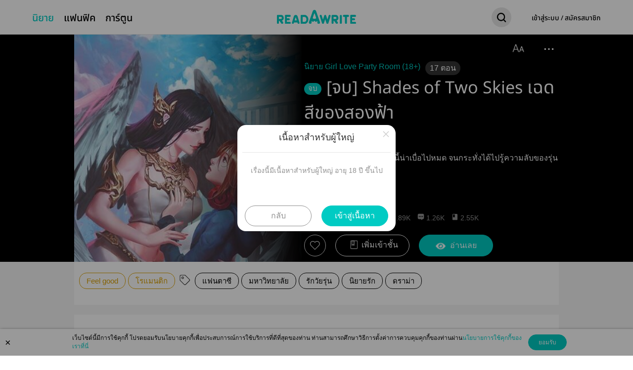

--- FILE ---
content_type: text/html; charset=UTF-8
request_url: https://www.readawrite.com/a/7548375bbded1138ef96c20f0a02d707?r=user_page
body_size: 148399
content:
<!DOCTYPE html>
<html lang="th" xmlns="http://www.w3.org/1999/xhtml" xmlns:fb="http://ogp.me/ns/fb#">
<head>
    <script src="https://1146890965.rsc.cdn77.org/web/newux/dist/assets/js//article/check_environment.js?t_1752"></script>
    <script>
    // html head
    var ENABLE_CONTENT_TRANSFORMER = '1' === '1';
    var useJqueryUICss = '' === '1';
    var use_nanoscroller = '' === '1';
    var action = 'view';
    var article_type_list_json = {"MULTI_CHAPTER":"\u0e21\u0e35\u0e2b\u0e25\u0e32\u0e22\u0e15\u0e2d\u0e19","SINGLE_CHAPTER":"\u0e15\u0e2d\u0e19\u0e40\u0e14\u0e35\u0e22\u0e27\u0e08\u0e1a","NO_CHAPTER":"\u0e15\u0e2d\u0e19\u0e40\u0e14\u0e35\u0e22\u0e27\u0e08\u0e1a"};
    var article_species_list_json = {"FICTION":"\u0e19\u0e34\u0e22\u0e32\u0e22","CHAT":"\u0e19\u0e34\u0e22\u0e32\u0e22\u0e41\u0e0a\u0e17","CARTOON":"\u0e01\u0e32\u0e23\u0e4c\u0e15\u0e39\u0e19","NONFICTION":"\u0e1a\u0e17\u0e04\u0e27\u0e32\u0e21","TOPIC":"\u0e01\u0e23\u0e30\u0e17\u0e39\u0e49","AUTHOR_INFO":"\u0e2b\u0e19\u0e49\u0e32\u0e2a\u0e48\u0e27\u0e19\u0e15\u0e31\u0e27","COLLAB":"Group Writing"};
    var article_species_type_list_json = {"CARTOON":["MULTI_CHAPTER"],"FICTION":["MULTI_CHAPTER","SINGLE_CHAPTER"],"NONFICTION":["MULTI_CHAPTER","SINGLE_CHAPTER"],"TOPIC":["NO_CHAPTER"],"CHAT":["MULTI_CHAPTER"]};
    var device_name = 'Google Chrome-131.0.0.0-mac';
    var check_browser = '1';
    var read_mode ='normal';
    var is_bgWhite = '' === '1';

    var CDN_ROOT_ASSET_IMAGE = `https://1146890965.rsc.cdn77.org/web/newux/dist/assets/images/`;
    var ROOT_ASSET_IMAGE = `https://1146890965.rsc.cdn77.org/web/newux/dist/assets/images/`;
    var ASSET_CSS_VERSION = 't_1108';
    var ASSET_JS_VERSION = 't_1752';
    var ASSET_IMAGES_VERSION = 't_160';

    var preview = '0';

    var RAW_GLOBAL_CONFIG = {article_guid: '7548375bbded1138ef96c20f0a02d707'};

    var header_type = 'reading';

    var article_cover_path = 'https://cdn.readawrite.com/articles/10265/10264708/thumbnail/small.gif?1';
    var article_cover_path_rep = 'https://cdn.readawrite.com/articles/10265/10264708/thumbnail/small.gif?1';
    var article_guid = RAW_GLOBAL_CONFIG.article_guid;
    var article_name = '[จบ] Shades of Two Skies เฉดสีของสองฟ้า';
    var article_species = 'FICTION';
    var article_status = '2';
    var article_synopsis = 'สำหรับฉัน ทุกอย่างบนโลกนี้น่าเบื่อไปหมด จนกระทั่งได้ไปรู้ความลับของรุ่นพี่คนหนึ่งเข้า... ';
    var article_thumbnail_path = 'https://cdn.readawrite.com/articles/10265/10264708/thumbnail/';
    var article_thumbnail_path_rep = 'https://cdn.readawrite.com/articles/10265/10264708/thumbnail/';
    var article_type = 'MULTI_CHAPTER';
    var article_has_shared_thumbnail = Number('1');
    var path_share_thumbnail_file = "https://cdn.readawrite.com/shared_image/7548375bbded1138ef96c20f0a02d707/5ecc3353febe7b78c1e49f65c67be8ff.jpg?shared_1";

    var comment_count = '1.26K';
    var comment_count_full = '1,269';
    var favorite_count = '2.55K';
    var favorite_count_full = '2,559';
    var rating_count = '873';
    var rating_count_full = '873';
    var view_count  = '72.89K';
    var view_count_full = '72,893';
    var bubble_count  = '0';
    var bubble_count_full = '0';

    var is_collab = '0' || '0';

    var allow_copy_content = '0';
    var author_guid = 'fc79250f8c5b804390e8da280b4cf06e';
        var author_name = 'Zezeho';
    var category_id = '31';
    var category_name = 'นิยาย Girl Love/Yuri';
    var category_name2 = 'นิยาย Girl Love Party Room';
    var new_category_id = '56';
    var new_parent_category_id = '85';
    var new_parent_category_name = 'Girl Love';
    var is_fanfic = '0';
    var is_translation = '';
    var chapter_count = '17';
    var collaborator_list_json = [];
    var content_rating = parseInt('5');
    var last_edit_thai_date = '02 เม.ย. 2568';
    var enable_pm = '1' === '1';
    var is_end = '1' === '1';
    var is_hide_rating = '0' === '1';
    var user_id_publisher = '878841';
    var publisher_thumbnail_edition = '5';
    var rating_total = '';
    var tag_list_json = [{"tag_id":1324100,"tag_group_id":null,"tag_name":"Feel good","tag_type":3,"tag_description":null},{"tag_id":1324075,"tag_group_id":null,"tag_name":"\u0e42\u0e23\u0e41\u0e21\u0e19\u0e15\u0e34\u0e01","tag_type":3,"tag_description":null},{"tag_id":39,"tag_group_id":12,"tag_name":"\u0e41\u0e1f\u0e19\u0e15\u0e32\u0e0b\u0e35","tag_type":1,"tag_description":null},{"tag_id":2153,"tag_group_id":37,"tag_name":"\u0e21\u0e2b\u0e32\u0e27\u0e34\u0e17\u0e22\u0e32\u0e25\u0e31\u0e22","tag_type":1,"tag_description":null},{"tag_id":1367,"tag_group_id":20,"tag_name":"\u0e23\u0e31\u0e01\u0e27\u0e31\u0e22\u0e23\u0e38\u0e48\u0e19","tag_type":1,"tag_description":null},{"tag_id":44,"tag_group_id":7,"tag_name":"\u0e19\u0e34\u0e22\u0e32\u0e22\u0e23\u0e31\u0e01","tag_type":1,"tag_description":null},{"tag_id":253,"tag_group_id":21,"tag_name":"\u0e14\u0e23\u0e32\u0e21\u0e48\u0e32","tag_type":1,"tag_description":null}];
    var thumbnail_edition = '1';
    var unpromoted_content_image = '';
    var unpromoted_cover_image = '0';
    var unpromoted_cover_image_path = '';
    var allow_comment = '1' === '1';
    var allow_sticker = '1' === '1';
    var chapter_list = '[{\"chapter_guid\":\"d4710c78ae26add59bea8ba19084693e\",\"chapter_title\":\"#1\",\"chapter_subtitle\":\"\\u0e17\\u0e38\\u0e01\\u0e2d\\u0e22\\u0e48\\u0e32\\u0e07\\u0e40\\u0e2b\\u0e21\\u0e37\\u0e2d\\u0e19\\u0e01\\u0e31\\u0e19\\u0e2b\\u0e21\\u0e14\",\"chapter_order\":1,\"content_type\":0,\"status\":2,\"status_text\":\"\\u0e40\\u0e1c\\u0e22\\u0e41\\u0e1e\\u0e23\\u0e48\\u0e1a\\u0e19\\u0e2b\\u0e19\\u0e49\\u0e32\\u0e40\\u0e27\\u0e47\\u0e1a\\u0e41\\u0e25\\u0e49\\u0e27\",\"first_published_date\":\"2023-03-19 16:15:05\",\"create_date\":\"2023-03-16 19:21:44\",\"comment_count\":43,\"view_count\":\"5.64K\",\"baht_price\":\"0.00\",\"flexible_pricing_enable\":0,\"flexible_pricing_description\":null,\"chapter_edition\":1,\"chapter_thumbnail_edition\":0,\"chapter_content_thumbnail_edition\":0,\"unpromoted_cover_image\":null,\"censor_words\":0,\"release_datetime\":null,\"is_released\":1,\"is_show_release_time\":1,\"campaign_id_list\":null,\"schedule_pricing_enable\":0,\"schedule_pricing_start_datetime\":null,\"schedule_baht_price\":null,\"schedule_pricing_end_datetime\":null,\"schedule_original_baht_price\":null,\"unpublish_datetime\":null,\"to_status\":null,\"is_unpublished\":null,\"edit_date\":\"2023-03-19 16:15:05\",\"word_count\":3785,\"bubble_count\":0,\"word_count_chat\":\"3.78K\",\"chapter_thumbnail_path\":null,\"comment_count_full\":\"43\",\"view_count_full\":\"5,644\",\"bubble_count_full\":\"0\",\"word_count_chat_full\":3785},{\"chapter_guid\":\"4ce752c89eee88bbb698cd12af1b7145\",\"chapter_title\":\"#2\",\"chapter_subtitle\":\"\\u0e42\\u0e25\\u0e01\\u0e19\\u0e35\\u0e49\\u0e2d\\u0e32\\u0e08\\u0e08\\u0e30\\u0e44\\u0e21\\u0e48\\u0e44\\u0e14\\u0e49\\u0e19\\u0e48\\u0e32\\u0e40\\u0e1a\\u0e37\\u0e48\\u0e2d\\u0e02\\u0e19\\u0e32\\u0e14\\u0e19\\u0e31\\u0e49\\u0e19\",\"chapter_order\":2,\"content_type\":0,\"status\":2,\"status_text\":\"\\u0e40\\u0e1c\\u0e22\\u0e41\\u0e1e\\u0e23\\u0e48\\u0e1a\\u0e19\\u0e2b\\u0e19\\u0e49\\u0e32\\u0e40\\u0e27\\u0e47\\u0e1a\\u0e41\\u0e25\\u0e49\\u0e27\",\"first_published_date\":\"2023-03-26 17:15:14\",\"create_date\":\"2023-03-24 16:27:29\",\"comment_count\":37,\"view_count\":\"3.69K\",\"baht_price\":\"0.00\",\"flexible_pricing_enable\":0,\"flexible_pricing_description\":null,\"chapter_edition\":1,\"chapter_thumbnail_edition\":0,\"chapter_content_thumbnail_edition\":0,\"unpromoted_cover_image\":null,\"censor_words\":0,\"release_datetime\":null,\"is_released\":1,\"is_show_release_time\":1,\"campaign_id_list\":null,\"schedule_pricing_enable\":0,\"schedule_pricing_start_datetime\":null,\"schedule_baht_price\":null,\"schedule_pricing_end_datetime\":null,\"schedule_original_baht_price\":null,\"unpublish_datetime\":null,\"to_status\":null,\"is_unpublished\":null,\"edit_date\":\"2023-03-26 17:15:14\",\"word_count\":2749,\"bubble_count\":0,\"word_count_chat\":\"2.74K\",\"chapter_thumbnail_path\":null,\"comment_count_full\":\"37\",\"view_count_full\":\"3,696\",\"bubble_count_full\":\"0\",\"word_count_chat_full\":2749},{\"chapter_guid\":\"4c6fbfd080784c5f93e3aed0a95937c3\",\"chapter_title\":\"#3\",\"chapter_subtitle\":\"\\u0e17\\u0e49\\u0e2d\\u0e07\\u0e1f\\u0e49\\u0e32\\u0e2d\\u0e35\\u0e01\\u0e40\\u0e09\\u0e14\\u0e2a\\u0e35\\u0e2b\\u0e19\\u0e36\\u0e48\\u0e07\",\"chapter_order\":3,\"content_type\":0,\"status\":2,\"status_text\":\"\\u0e40\\u0e1c\\u0e22\\u0e41\\u0e1e\\u0e23\\u0e48\\u0e1a\\u0e19\\u0e2b\\u0e19\\u0e49\\u0e32\\u0e40\\u0e27\\u0e47\\u0e1a\\u0e41\\u0e25\\u0e49\\u0e27\",\"first_published_date\":\"2023-04-02 16:15:05\",\"create_date\":\"2023-03-31 13:34:53\",\"comment_count\":32,\"view_count\":\"2.75K\",\"baht_price\":\"0.00\",\"flexible_pricing_enable\":0,\"flexible_pricing_description\":null,\"chapter_edition\":1,\"chapter_thumbnail_edition\":0,\"chapter_content_thumbnail_edition\":0,\"unpromoted_cover_image\":null,\"censor_words\":0,\"release_datetime\":null,\"is_released\":1,\"is_show_release_time\":1,\"campaign_id_list\":null,\"schedule_pricing_enable\":0,\"schedule_pricing_start_datetime\":null,\"schedule_baht_price\":null,\"schedule_pricing_end_datetime\":null,\"schedule_original_baht_price\":null,\"unpublish_datetime\":null,\"to_status\":null,\"is_unpublished\":null,\"edit_date\":\"2023-04-02 16:15:05\",\"word_count\":2927,\"bubble_count\":0,\"word_count_chat\":\"2.92K\",\"chapter_thumbnail_path\":null,\"comment_count_full\":\"32\",\"view_count_full\":\"2,752\",\"bubble_count_full\":\"0\",\"word_count_chat_full\":2927},{\"chapter_guid\":\"bd906264fb685ace242f19b82b1258da\",\"chapter_title\":\"#4\",\"chapter_subtitle\":\"\\u0e19\\u0e34\\u0e17\\u0e32\\u0e19\\u0e02\\u0e2d\\u0e07\\u0e40\\u0e23\\u0e32\",\"chapter_order\":4,\"content_type\":0,\"status\":2,\"status_text\":\"\\u0e40\\u0e1c\\u0e22\\u0e41\\u0e1e\\u0e23\\u0e48\\u0e1a\\u0e19\\u0e2b\\u0e19\\u0e49\\u0e32\\u0e40\\u0e27\\u0e47\\u0e1a\\u0e41\\u0e25\\u0e49\\u0e27\",\"first_published_date\":\"2023-04-09 17:00:48\",\"create_date\":\"2023-04-04 17:58:14\",\"comment_count\":26,\"view_count\":\"2.65K\",\"baht_price\":\"0.00\",\"flexible_pricing_enable\":0,\"flexible_pricing_description\":null,\"chapter_edition\":2,\"chapter_thumbnail_edition\":0,\"chapter_content_thumbnail_edition\":0,\"unpromoted_cover_image\":null,\"censor_words\":0,\"release_datetime\":null,\"is_released\":1,\"is_show_release_time\":1,\"campaign_id_list\":null,\"schedule_pricing_enable\":0,\"schedule_pricing_start_datetime\":null,\"schedule_baht_price\":null,\"schedule_pricing_end_datetime\":null,\"schedule_original_baht_price\":null,\"unpublish_datetime\":null,\"to_status\":null,\"is_unpublished\":null,\"edit_date\":\"2023-04-09 19:45:51\",\"word_count\":1535,\"bubble_count\":0,\"word_count_chat\":\"1.53K\",\"chapter_thumbnail_path\":null,\"comment_count_full\":\"26\",\"view_count_full\":\"2,653\",\"bubble_count_full\":\"0\",\"word_count_chat_full\":1535},{\"chapter_guid\":\"8d31431d37146227ca0bf489409cbe4b\",\"chapter_title\":\"#5\",\"chapter_subtitle\":\"\\u0e04\\u0e38\\u0e13\\u0e04\\u0e37\\u0e2d\\u0e42\\u0e25\\u0e01\\u0e2d\\u0e35\\u0e01\\u0e43\\u0e1a\",\"chapter_order\":5,\"content_type\":0,\"status\":2,\"status_text\":\"\\u0e40\\u0e1c\\u0e22\\u0e41\\u0e1e\\u0e23\\u0e48\\u0e1a\\u0e19\\u0e2b\\u0e19\\u0e49\\u0e32\\u0e40\\u0e27\\u0e47\\u0e1a\\u0e41\\u0e25\\u0e49\\u0e27\",\"first_published_date\":\"2023-04-16 18:30:15\",\"create_date\":\"2023-04-14 21:25:24\",\"comment_count\":25,\"view_count\":\"2.55K\",\"baht_price\":\"0.00\",\"flexible_pricing_enable\":0,\"flexible_pricing_description\":null,\"chapter_edition\":1,\"chapter_thumbnail_edition\":0,\"chapter_content_thumbnail_edition\":0,\"unpromoted_cover_image\":null,\"censor_words\":0,\"release_datetime\":null,\"is_released\":1,\"is_show_release_time\":1,\"campaign_id_list\":null,\"schedule_pricing_enable\":0,\"schedule_pricing_start_datetime\":null,\"schedule_baht_price\":null,\"schedule_pricing_end_datetime\":null,\"schedule_original_baht_price\":null,\"unpublish_datetime\":null,\"to_status\":null,\"is_unpublished\":null,\"edit_date\":\"2023-04-16 18:30:15\",\"word_count\":1752,\"bubble_count\":0,\"word_count_chat\":\"1.75K\",\"chapter_thumbnail_path\":null,\"comment_count_full\":\"25\",\"view_count_full\":\"2,554\",\"bubble_count_full\":\"0\",\"word_count_chat_full\":1752},{\"chapter_guid\":\"73cea733a9daa13310b9b61a8214592e\",\"chapter_title\":\"#6\",\"chapter_subtitle\":\"\\u0e17\\u0e35\\u0e48\\u0e40\\u0e1b\\u0e25\\u0e48\\u0e07\\u0e1b\\u0e23\\u0e30\\u0e01\\u0e32\\u0e22\",\"chapter_order\":6,\"content_type\":0,\"status\":2,\"status_text\":\"\\u0e40\\u0e1c\\u0e22\\u0e41\\u0e1e\\u0e23\\u0e48\\u0e1a\\u0e19\\u0e2b\\u0e19\\u0e49\\u0e32\\u0e40\\u0e27\\u0e47\\u0e1a\\u0e41\\u0e25\\u0e49\\u0e27\",\"first_published_date\":\"2023-04-23 18:15:11\",\"create_date\":\"2023-04-21 12:53:45\",\"comment_count\":25,\"view_count\":\"2.76K\",\"baht_price\":\"0.00\",\"flexible_pricing_enable\":0,\"flexible_pricing_description\":null,\"chapter_edition\":2,\"chapter_thumbnail_edition\":0,\"chapter_content_thumbnail_edition\":0,\"unpromoted_cover_image\":null,\"censor_words\":0,\"release_datetime\":null,\"is_released\":1,\"is_show_release_time\":1,\"campaign_id_list\":null,\"schedule_pricing_enable\":0,\"schedule_pricing_start_datetime\":null,\"schedule_baht_price\":null,\"schedule_pricing_end_datetime\":null,\"schedule_original_baht_price\":null,\"unpublish_datetime\":null,\"to_status\":null,\"is_unpublished\":null,\"edit_date\":\"2023-07-01 23:23:45\",\"word_count\":45,\"bubble_count\":0,\"word_count_chat\":45,\"chapter_thumbnail_path\":null,\"comment_count_full\":\"25\",\"view_count_full\":\"2,764\",\"bubble_count_full\":\"0\",\"word_count_chat_full\":45},{\"chapter_guid\":\"589c31b629f53cec4d65d0b5fd9fc24e\",\"chapter_title\":\"#7\",\"chapter_subtitle\":\"\\u0e41\\u0e04\\u0e48\\u0e23\\u0e48\\u0e21\",\"chapter_order\":7,\"content_type\":0,\"status\":3,\"status_text\":\"\\u0e1b\\u0e34\\u0e14\\u0e01\\u0e31\\u0e49\\u0e19\\u0e01\\u0e32\\u0e23\\u0e40\\u0e02\\u0e49\\u0e32\\u0e16\\u0e36\\u0e07\",\"first_published_date\":\"2023-04-30 18:30:28\",\"create_date\":\"2023-04-29 14:44:32\",\"comment_count\":21,\"view_count\":\"2.19K\",\"baht_price\":\"0.00\",\"flexible_pricing_enable\":0,\"flexible_pricing_description\":null,\"chapter_edition\":1,\"chapter_thumbnail_edition\":0,\"chapter_content_thumbnail_edition\":0,\"unpromoted_cover_image\":null,\"censor_words\":0,\"release_datetime\":null,\"is_released\":1,\"is_show_release_time\":1,\"campaign_id_list\":null,\"schedule_pricing_enable\":0,\"schedule_pricing_start_datetime\":null,\"schedule_baht_price\":null,\"schedule_pricing_end_datetime\":null,\"schedule_original_baht_price\":null,\"unpublish_datetime\":null,\"to_status\":null,\"is_unpublished\":null,\"edit_date\":\"2023-07-01 23:23:57\",\"word_count\":1391,\"bubble_count\":0,\"word_count_chat\":\"1.39K\",\"chapter_thumbnail_path\":null,\"comment_count_full\":\"21\",\"view_count_full\":\"2,193\",\"bubble_count_full\":\"0\",\"word_count_chat_full\":1391},{\"chapter_guid\":\"dc502bcf07a0bb0fb43279e391dd44a0\",\"chapter_title\":\"#8\",\"chapter_subtitle\":\"\\u0e04\\u0e27\\u0e32\\u0e21\\u0e40\\u0e0a\\u0e37\\u0e48\\u0e2d\\u0e21\\u0e42\\u0e22\\u0e07\",\"chapter_order\":8,\"content_type\":0,\"status\":3,\"status_text\":\"\\u0e1b\\u0e34\\u0e14\\u0e01\\u0e31\\u0e49\\u0e19\\u0e01\\u0e32\\u0e23\\u0e40\\u0e02\\u0e49\\u0e32\\u0e16\\u0e36\\u0e07\",\"first_published_date\":\"2023-05-07 18:30:19\",\"create_date\":\"2023-05-05 15:21:08\",\"comment_count\":19,\"view_count\":\"1.78K\",\"baht_price\":\"0.00\",\"flexible_pricing_enable\":0,\"flexible_pricing_description\":null,\"chapter_edition\":1,\"chapter_thumbnail_edition\":0,\"chapter_content_thumbnail_edition\":0,\"unpromoted_cover_image\":null,\"censor_words\":0,\"release_datetime\":null,\"is_released\":1,\"is_show_release_time\":1,\"campaign_id_list\":null,\"schedule_pricing_enable\":0,\"schedule_pricing_start_datetime\":null,\"schedule_baht_price\":null,\"schedule_pricing_end_datetime\":null,\"schedule_original_baht_price\":null,\"unpublish_datetime\":null,\"to_status\":null,\"is_unpublished\":null,\"edit_date\":\"2023-07-01 23:24:00\",\"word_count\":1480,\"bubble_count\":0,\"word_count_chat\":\"1.48K\",\"chapter_thumbnail_path\":null,\"comment_count_full\":\"19\",\"view_count_full\":\"1,789\",\"bubble_count_full\":\"0\",\"word_count_chat_full\":1480},{\"chapter_guid\":\"044f0afc133c7fa25b389d7eb0b9d2d7\",\"chapter_title\":\"#9\",\"chapter_subtitle\":\"\\u0e40\\u0e1e\\u0e37\\u0e48\\u0e2d\\u0e19\\u0e40\\u0e17\\u0e35\\u0e48\\u0e22\\u0e27\",\"chapter_order\":10,\"content_type\":0,\"status\":3,\"status_text\":\"\\u0e1b\\u0e34\\u0e14\\u0e01\\u0e31\\u0e49\\u0e19\\u0e01\\u0e32\\u0e23\\u0e40\\u0e02\\u0e49\\u0e32\\u0e16\\u0e36\\u0e07\",\"first_published_date\":\"2023-05-15 18:15:11\",\"create_date\":\"2023-05-11 23:53:36\",\"comment_count\":34,\"view_count\":\"2.02K\",\"baht_price\":\"0.00\",\"flexible_pricing_enable\":0,\"flexible_pricing_description\":null,\"chapter_edition\":1,\"chapter_thumbnail_edition\":0,\"chapter_content_thumbnail_edition\":0,\"unpromoted_cover_image\":null,\"censor_words\":0,\"release_datetime\":null,\"is_released\":1,\"is_show_release_time\":1,\"campaign_id_list\":null,\"schedule_pricing_enable\":0,\"schedule_pricing_start_datetime\":null,\"schedule_baht_price\":null,\"schedule_pricing_end_datetime\":null,\"schedule_original_baht_price\":null,\"unpublish_datetime\":null,\"to_status\":null,\"is_unpublished\":null,\"edit_date\":\"2023-07-01 23:24:17\",\"word_count\":2583,\"bubble_count\":0,\"word_count_chat\":\"2.58K\",\"chapter_thumbnail_path\":null,\"comment_count_full\":\"34\",\"view_count_full\":\"2,024\",\"bubble_count_full\":\"0\",\"word_count_chat_full\":2583},{\"chapter_guid\":\"7b2c821422dabbe442dcff50bf9038ed\",\"chapter_title\":\"#10\",\"chapter_subtitle\":\"\\u0e44\\u0e21\\u0e48\\u0e0a\\u0e2d\\u0e1a\\u0e43\\u0e08\",\"chapter_order\":11,\"content_type\":0,\"status\":3,\"status_text\":\"\\u0e1b\\u0e34\\u0e14\\u0e01\\u0e31\\u0e49\\u0e19\\u0e01\\u0e32\\u0e23\\u0e40\\u0e02\\u0e49\\u0e32\\u0e16\\u0e36\\u0e07\",\"first_published_date\":\"2023-05-21 19:15:18\",\"create_date\":\"2023-05-17 22:39:01\",\"comment_count\":25,\"view_count\":\"1.65K\",\"baht_price\":\"0.00\",\"flexible_pricing_enable\":0,\"flexible_pricing_description\":null,\"chapter_edition\":2,\"chapter_thumbnail_edition\":0,\"chapter_content_thumbnail_edition\":0,\"unpromoted_cover_image\":null,\"censor_words\":0,\"release_datetime\":null,\"is_released\":1,\"is_show_release_time\":1,\"campaign_id_list\":null,\"schedule_pricing_enable\":0,\"schedule_pricing_start_datetime\":null,\"schedule_baht_price\":null,\"schedule_pricing_end_datetime\":null,\"schedule_original_baht_price\":null,\"unpublish_datetime\":null,\"to_status\":null,\"is_unpublished\":null,\"edit_date\":\"2023-07-01 23:24:20\",\"word_count\":2476,\"bubble_count\":0,\"word_count_chat\":\"2.47K\",\"chapter_thumbnail_path\":null,\"comment_count_full\":\"25\",\"view_count_full\":\"1,657\",\"bubble_count_full\":\"0\",\"word_count_chat_full\":2476}]';
    var sell_chapter_list = '';
    var is_selling = '0';
    var published_article_url = '';
    var chapter_sort_type = 'asc';
    var par_id_list_txt = '8,1,2,9,5,6,7,10,11,12,13';
    var par_id_list = par_id_list_txt.split(',');
    // paper version
    // publisher website
    var published_article_thumbnail = 'https://cdn.readawrite.com/articles/10265/10264708/thumbnail/book/small.gif?1769318088';
        // RAW preorder
    var pre_order_thumbnail_path = '';
    var pre_order_guid = '';

    // meb book
    var meb_book_id = '244675';
    var meb_book_seller_link = 'https://www.mebmarket.com/index.php?action=BookDetails&amp;data=YToyOntzOjc6InVzZXJfaWQiO3M6NjoiODc4ODQxIjtzOjc6ImJvb2tfaWQiO3M6NjoiMjQ0Njc1Ijt9';
    // single chapter
    var chapter_opt_key = '';
    var chapter_content_path = '';
    var single_chapter_guid = '';

    
    var current_chapter_guid = '7b2c821422dabbe442dcff50bf9038ed';
    var track_chapter_guid = '7b2c821422dabbe442dcff50bf9038ed';
    var twitter_address = 'https://twitter.com/ZezehoMon';
    var facebook_address = 'https://www.facebook.com/zezehoyuri/';

    var chapter_title = '#10';
    var chapter_subtitle = 'ไม่ชอบใจ';
    var chapter_status = '';
    var chapter_order = '11';

    var display_style = '0';
    var is_single_cover = '0';
    var chapter_guid_reading_history = '';
    const content_font_set = null;
    const content_font_path = '';
    let content_version = '' || '1';
    let chapter_censor_word = '0';

    var trophy_data = [];
</script>
    <title>[จบ] Shades of Two Skies เฉดสีของสองฟ้า: นิยาย Girl Love Party Room</title>
    <link rel="canonical" href="https://www.readawrite.com/a/7548375bbded1138ef96c20f0a02d707">
    <meta http-equiv="Content-Type" content="text/html; charset=utf-8">
    <meta http-equiv="Content-Language" content="th">
    <meta name="viewport" content="width=320">
    <meta name="viewport" content="width=device-width,initial-scale=1,user-scalable=no">
    <meta name="theme-color" content="#A6E6E0" />
    <meta name="description" content="สำหรับฉัน ทุกอย่างบนโลกนี้น่าเบื่อไปหมด จนกระทั่งได้ไปรู้ความลับของรุ่นพี่คนหนึ่งเข้า... ">
    <meta name="keywords" content="readawrite,รี้ดอะไร้ต์,รีดอะไรท์,รี้ดอะไรท์,รี้ดอะไร,นิยายออนไลน์,อ่านนิยาย,นิยาย,อ่านนิยายออนไลน์,นักเขียน,นักอ่าน,งานเขียน,บทความ,เรื่องสั้น,ฟิค,แต่งฟิค,แต่งนิยาย,[จบ] Shades of Two Skies เฉดสีของสองฟ้า,นิยาย Girl Love/Yuri,Zezeho,Zezeho_,Feel good,โรแมนติก,แฟนตาซี,มหาวิทยาลัย,รักวัยรุ่น,นิยายรัก,ดราม่า,จบแล้ว,ไม่ติดเหรียญ">
    <meta name="google" content="notranslate">

    <meta property="fb:app_id" content="1794862740759275">
    <meta property="fb:admins" content="643127227">
    <meta property="article:section" content="นิยาย Girl Love/Yuri">
    <meta property="article:modified_time" content="2025-04-02 16:26:58">
    <meta property="article:tag" content=",แฟนตาซี,มหาวิทยาลัย,รักวัยรุ่น,นิยายรัก,ดราม่า">
    <meta property="og:type" content="article">
    <meta property="og:description" content="สำหรับฉัน ทุกอย่างบนโลกนี้น่าเบื่อไปหมด จนกระทั่งได้ไปรู้ความลับของรุ่นพี่คนหนึ่งเข้า... ">
    <meta property="og:image" content="https://cdn.readawrite.com/shared_image/7548375bbded1138ef96c20f0a02d707/5ecc3353febe7b78c1e49f65c67be8ff.jpg?shared_1">
    <meta property="og:title" content="[จบ] Shades of Two Skies เฉดสีของสองฟ้า: นิยาย Girl Love Party Room">
    <meta property="og:url" content="https://www.readawrite.com/a/7548375bbded1138ef96c20f0a02d707">
    <meta property="og:site_name" content="ReadAWrite">

    <!-- Google Adsense site verification -->
    <meta name="google-site-verification" content="ND9E3fx5Vb5A2hJ_przO1Wn4a5I2j_xi2YyMOzhqRsY" />

    <!-- Global site tag (gtag.js) - Google Analytics -->
    <script async src="https://www.googletagmanager.com/gtag/js?id=G-SGF9XKKZK4"></script>    <script>
        window.dataLayer = window.dataLayer || [];
        function gtag(){dataLayer.push(arguments);}
        gtag('js', new Date());

        gtag('config', 'G-SGF9XKKZK4');
    </script>

    <meta property="og:image:width" content="1200"><meta property="og:image:height" content="630">

    <meta itemprop="name" content="[จบ] Shades of Two Skies เฉดสีของสองฟ้า: นิยาย Girl Love Party Room">
    <meta itemprop="description" content="สำหรับฉัน ทุกอย่างบนโลกนี้น่าเบื่อไปหมด จนกระทั่งได้ไปรู้ความลับของรุ่นพี่คนหนึ่งเข้า... ">
    <meta itemprop="image" content="https://cdn.readawrite.com/shared_image/7548375bbded1138ef96c20f0a02d707/5ecc3353febe7b78c1e49f65c67be8ff.jpg?shared_1">
    <meta itemprop="is_twitter_large" content="1">

    <meta name="twitter:card" content="summary_large_image">    <meta name="twitter:title" content="[จบ] Shades of Two Skies เฉดสีของสองฟ้า: นิยาย Girl Love Party Room">
    <meta name="twitter:description" content="สำหรับฉัน ทุกอย่างบนโลกนี้น่าเบื่อไปหมด จนกระทั่งได้ไปรู้ความลับของรุ่นพี่คนหนึ่งเข้า... ">
    <meta name="twitter:image" content="https://cdn.readawrite.com/shared_image/7548375bbded1138ef96c20f0a02d707/5ecc3353febe7b78c1e49f65c67be8ff.jpg?shared_1"><meta name="viewport" content="width=device-width, initial-scale=1">    <!--[if IE 9 ]>
    <meta http-equiv="X-UA-Compatible" content="IE=8;FF=3;OtherUA=4"/>
    <script type="text/javascript" src="https://www.readawrite.com/web/newux/dist/assets/js/meb-jslib/vendor/typedarray.js?t_1752"></script>
    <script type="text/javascript" src="https://www.readawrite.com/web/newux/dist/assets/js/meb-jslib/vendor/jszip-utils.min.js?t_1752"></script>
    <script type="text/javascript" src="https://www.readawrite.com/web/newux/dist/assets/js/meb-jslib/vendor/aes-js.js?t_1752"></script>
    <![endif]-->
    <link rel="shortcut icon" href="https://1146890965.rsc.cdn77.org/web/newux/dist/assets/images/browser-icon.ico?t_160">
    <link rel="stylesheet" href="https://1146890965.rsc.cdn77.org/web/newux/dist/assets/css/bootstrap.min.css?t_1108"><link id="colorCodeTheme" rel="stylesheet" href="https://1146890965.rsc.cdn77.org/web/newux/dist/assets/css/article/normal-color-code.css?t_1108"><link rel="stylesheet" href="https://1146890965.rsc.cdn77.org/web/newux/dist/assets/css/article/default.css?t_1108">    <link id="cssTheme" rel="stylesheet" href="https://1146890965.rsc.cdn77.org/web/newux/dist/assets/css/article/theme-support.css?t_1108">
    <link rel="stylesheet" href="https://1146890965.rsc.cdn77.org/web/newux/dist/assets/css/article/modal-popup.css?t_1108">
    <link rel="stylesheet" href="https://1146890965.rsc.cdn77.org/web/newux/dist/assets/css/article/font_web.css?t_1108">
    <style><style></style></style>   

    <script>
        if (typeof history.replaceState === 'undefined') {
            history.replaceState = function () {
            };
        }
        if (typeof history.pushState === 'undefined') {
            history.pushState = function () {
            };
        }

        function loadScript(id, src) {
            var js, fjs = document.getElementsByTagName('script')[0];
            if (document.getElementById(id)) {
                return;
            }
            js = document.createElement('script');
            js.id = id;
            js.src = src;
            fjs.parentNode.insertBefore(js, fjs);
        }

        function loadStyleSheet(src) {
            if (document.createStyleSheet) {
                document.createStyleSheet(src);
            } else {
                var stylesheet = document.createElement('link');
                stylesheet.href = src;
                stylesheet.rel = 'stylesheet';
                stylesheet.type = 'text/css';
                document.getElementsByTagName('head')[0].appendChild(stylesheet);
            }
        }

        function loadCustomCSS(stylesheet) {
            var wrapper = document.createElement('div');
            wrapper.innerHTML = stylesheet;
            var linkElement = wrapper.firstChild;
            document.getElementsByTagName('head')[0].appendChild(wrapper);
        }        

        function checkCanLoadCssSrc(src){
            var link = document.createElement("link");
            link.setAttribute("type", "text/css");
            link.onload=function( evt ) {
                console.log("LINK LOADED", evt );
                document.getElementById('chkLoadedCssFile').remove();
                console.log("Remove test LOADED file already.");
                // console.clear();
            };
            link.onerror=function( evt  ) {
                console.log("LINK Error", evt );
                $('#txtDetectAndroidVer').prependTo('body');
                $('#headerMenuMobile').css('position','relative');
                $('body').css('padding-top',0);
            };
            link.setAttribute("rel", "stylesheet");
            link.setAttribute("href", src);
            link.setAttribute("id", 'chkLoadedCssFile');
            document.getElementsByTagName("head")[0].appendChild(link);
        }
    </script>
    <!--[if lt IE 10]>
    <link rel="stylesheet" type="text/css" href="https://www.readawrite.com/web/newux/dist/assets/css/ie10-viewport-bug-workaround.css?t_1108">
    <![endif]-->
    <!--[if lt IE 9]>
    <script src="https://www.readawrite.com/web/newux/dist/assets/js/ie8-responsive-file-warning.js?t_1752"></script>
    <script src="https://www.readawrite.com/web/newux/dist/assets/js/ie-emulation-modes-warning.js?t_1752"></script>
    <![endif]-->
    <!--[if lt IE 9]>
    <script src="https://oss.maxcdn.com/html5shiv/3.7.2/html5shiv.min.js?t_1752"></script>
    <script src="https://oss.maxcdn.com/respond/1.4.2/respond.min.js?t_1752"></script>
    <![endif]-->
    <script language="javascript" type="text/javascript" src="https://www.readawrite.com/web/newux/Config.js.php"></script>
    <script src="https://1146890965.rsc.cdn77.org/web/newux/dist/assets/js/jMeb.min.js?t_1752"></script>
    
    <script src="https://1146890965.rsc.cdn77.org/web/newux/dist/assets/js/jquery-3.7.0.min.js?t_1752"></script>
    <script src="https://1146890965.rsc.cdn77.org/web/newux/dist/assets/js/jquery-migrate-3.4.0.min.js?t_1752"></script>

    <script src="https://1146890965.rsc.cdn77.org/web/newux/dist/assets/js/cookies.min.js?t_1752"></script>
    <script src="https://1146890965.rsc.cdn77.org/web/newux/dist/assets/js/TextDecoder.min.js?t_1752"></script>
    <script src="https://1146890965.rsc.cdn77.org/web/newux/dist/assets/js/meb-jslib/MebUtil.min.js?t_1752"></script>
    <script src="https://1146890965.rsc.cdn77.org/web/newux/dist/assets/js/meb-jslib/MebUtil.MebZip.min.js?t_1752"></script>
    <script src="https://1146890965.rsc.cdn77.org/web/newux/dist/assets/js/meb-jslib/vendor/jszip.min.js?t_1752"></script>
    <script src="https://1146890965.rsc.cdn77.org/web/newux/dist/assets/js/meb-jslib/MebUtil.MebCrypto.min.js?1"></script>
    <script src="https://1146890965.rsc.cdn77.org/web/newux/dist/assets/js/meb-jslib/MebUtil.ContentTransformer.min.js?t_1752"></script>    <script src="https://1146890965.rsc.cdn77.org/web/newux/dist/assets/js/sweetalert-for-ie.min.js?t_1752"></script>
    <script src="https://1146890965.rsc.cdn77.org/web/newux/dist/assets/js/sweetalert2-ie9.min.js?t_1752"></script>
    <script src="https://1146890965.rsc.cdn77.org/web/newux/dist/assets/js/jquery.matchHeight.min.js?t_1752"></script>
    <script src="https://1146890965.rsc.cdn77.org/web/newux/dist/assets/js/article/article_helper.js?t_1752"></script>
    <script src="https://1146890965.rsc.cdn77.org/web/newux/dist/assets/js/bootstrap-select.min.js?t_1752"></script>

    <script>
        var articleH = ArticleHelper.getInstance({
            article_type_list_json: {"MULTI_CHAPTER":"\u0e21\u0e35\u0e2b\u0e25\u0e32\u0e22\u0e15\u0e2d\u0e19","SINGLE_CHAPTER":"\u0e15\u0e2d\u0e19\u0e40\u0e14\u0e35\u0e22\u0e27\u0e08\u0e1a","NO_CHAPTER":"\u0e15\u0e2d\u0e19\u0e40\u0e14\u0e35\u0e22\u0e27\u0e08\u0e1a"},
            article_species_list_json: {"FICTION":"\u0e19\u0e34\u0e22\u0e32\u0e22","CHAT":"\u0e19\u0e34\u0e22\u0e32\u0e22\u0e41\u0e0a\u0e17","CARTOON":"\u0e01\u0e32\u0e23\u0e4c\u0e15\u0e39\u0e19","NONFICTION":"\u0e1a\u0e17\u0e04\u0e27\u0e32\u0e21","TOPIC":"\u0e01\u0e23\u0e30\u0e17\u0e39\u0e49","AUTHOR_INFO":"\u0e2b\u0e19\u0e49\u0e32\u0e2a\u0e48\u0e27\u0e19\u0e15\u0e31\u0e27","COLLAB":"Group Writing"},
            article_species_type_list_json: {"CARTOON":["MULTI_CHAPTER"],"FICTION":["MULTI_CHAPTER","SINGLE_CHAPTER"],"NONFICTION":["MULTI_CHAPTER","SINGLE_CHAPTER"],"TOPIC":["NO_CHAPTER"],"CHAT":["MULTI_CHAPTER"]},
            browser_name: 'Google Chrome-131.0.0.0-mac',
        });
        $(function () {
            loadStyleSheet('https://1146890965.rsc.cdn77.org/web/newux/dist/assets/css/bootstrap-glyphicons.css');
            loadStyleSheet('https://1146890965.rsc.cdn77.org/web/newux/dist/assets/css/sweetalert2-ie9.min.css?t_1108');
            loadStyleSheet('https://1146890965.rsc.cdn77.org/web/newux/dist/assets/css/fontawesome.min.css');
            loadStyleSheet('https://1146890965.rsc.cdn77.org/web/newux/dist/assets/css/solid.min.css');
            loadStyleSheet('https://1146890965.rsc.cdn77.org/web/newux/dist/assets/css/font-awesome.min.css');

            loadCustomCSS('<link rel="stylesheet" type="text/css" href="https://1146890965.rsc.cdn77.org/web/newux/dist/assets/css/parsley.min.css"><link rel="stylesheet" type="text/css" href="https://1146890965.rsc.cdn77.org/web/newux/dist/assets/css/ckeditor/ckeditor.all.css">');loadStyleSheet('https://1146890965.rsc.cdn77.org/web/newux/dist/assets/css/bootstrap-select.min.css?t_1108');
            checkCanLoadCssSrc('https://1146890965.rsc.cdn77.org/web/newux/dist/assets/css/article/default.css?t_1108');
        });

        function decodeString(text_in){
            var parser = new DOMParser;
            var dom = parser.parseFromString(
                '<!doctype html><body>' + text_in,
                'text/html');
            return dom.body.textContent;
        }

    </script>
    <script src="https://1146890965.rsc.cdn77.org/web/newux/dist/assets/js/js.cookie.min.js?t_1752"></script>
    <script src="https://1146890965.rsc.cdn77.org/web/newux/dist/assets/js/storage.min.js?t_1752"></script>
    <script type="text/javascript">

        var storage = new Storage();
        if (storage.checkSupportLocalStorage && localStorage != null) {
            Object.keys(localStorage).forEach(function (key) {
                storage[key] = localStorage.getItem(key);
            });
        }

        //storage.storageType = 1;
        //console.log(storage.getStorage('token'));
        var amountScrolled = 300;

        var device_pc = true;
        if (/Android|webOS|iPhone|iPad|iPod|BlackBerry|IEMobile|Opera Mini/i.test(navigator.userAgent) || (navigator.platform === 'MacIntel' && navigator.maxTouchPoints > 1)) {
            device_pc = false;
        }

        $(window).scroll(function () {
            if ($(window).scrollTop() > amountScrolled) {
                $('a.back-to-top').fadeIn('slow');
            } else {
                $('a.back-to-top').fadeOut('slow');
            }
        });
        var ASSET_CSS_VERSION = 't_1108';
        var ASSET_JS_VERSION = 't_1752';
        var ASSET_IMAGES_VERSION = 't_160';

        var preview = '0';
        
                var app_platform_for_check = '';
        var header_type_for_check = 'reading';
    </script>
    <script>
        !function(f,b,e,v,n,t,s){if(f.fbq)return;n=f.fbq=function(){n.callMethod?
        n.callMethod.apply(n,arguments):n.queue.push(arguments)};if(!f._fbq)f._fbq=n;
        n.push=n;n.loaded=!0;n.version='2.0';n.queue=[];t=b.createElement(e);t.async=!0;
        t.src=v;s=b.getElementsByTagName(e)[0];s.parentNode.insertBefore(t,s)}(window,
        document,'script','https://connect.facebook.net/en_US/fbevents.js');

        fbq('set', 'autoConfig', false, '622255647879770');
        fbq('init', '622255647879770'); // Insert your pixel ID here.
        fbq('track', 'PageView');
    </script>
    <noscript><img height="1" width="1" style="display:none" src="https://www.facebook.com/tr?id=622255647879770&ev=PageView&noscript=1"/></noscript>
    <link rel="stylesheet" href="https://1146890965.rsc.cdn77.org/web/newux/dist/assets/css/article/view.css?t_1108"><script type="application/ld+json">{"@context":"http:\/\/schema.org","@type":"NewsArticle","headline":"[\u0e08\u0e1a] Shades of Two Skies \u0e40\u0e09\u0e14\u0e2a\u0e35\u0e02\u0e2d\u0e07\u0e2a\u0e2d\u0e07\u0e1f\u0e49\u0e32: \u0e19\u0e34\u0e22\u0e32\u0e22 Girl Love Party Room","image":"https:\/\/cdn.readawrite.com\/articles\/10265\/10264708\/thumbnail\/small.gif?1","datePublished":"2023-03-14T20:00:06+07:00","dateModified":"2025-04-02T16:26:58+07:00","author":{"@type":"Person","name":"Zezeho","url":"https:\/\/www.readawrite.com\/?action=user_page&user_id_publisher=878841"}}</script></head>
<body class="read-mode-normal">
<script src="https://1146890965.rsc.cdn77.org/web/newux/dist/assets/js/article/content_helper.js?t_1752"></script>
<script src="https://1146890965.rsc.cdn77.org/web/newux/dist/assets/js/jPaginator.min.js?t_1752"></script>
<script src="https://1146890965.rsc.cdn77.org/web/newux/dist/assets/js/dateTime.min.js?t_1752"></script>
<script src="https://1146890965.rsc.cdn77.org/web/newux/dist/assets/js/article/list_article.js?t_1752"></script>
<script src="https://1146890965.rsc.cdn77.org/web/newux/dist/assets/js/article/trophy.js?t_1752"></script>


<script>
    var os = '';
    var a_crypto = window.crypto || window.msCrypto;
    var a_cryptoSubtle = null, warning_crypto = null;

    var check_browser = '1';
    check_browser = !jMeb.empty(check_browser) ? check_browser : false;
    var read_mode = '';

    if (a_crypto) {
        a_cryptoSubtle = a_crypto.subtle || a_crypto.webkitSubtle;
    }

    if (!a_cryptoSubtle) {
        warning_crypto = function () {
            if (storage.getStorage('warning_crypto') != '1') {
                if (!a_cryptoSubtle && check_browser) {
                    swal({
                        allowOutsideClick: false,
                        //html: true,
                        title: 'Browser ของคุณเป็นรุ่นเก่า อาจใช้เวลาโหลดนาน กรุณารอสักครู่',
                        html: 'เพื่อประสบการณ์การใช้งานที่ดี กรุณาอัพเดท Browser จร้า <a href="https://www.google.com/chrome/browser/desktop/">Chrome</a> , <a href="https://www.mozilla.org/en-US/firefox/">Firefox</a> , or <a href="https://www.microsoft.com/en-us/download/internet-explorer.aspx">Internet Explorer</a>',
                        type: 'warning',
                        confirmButtonText: "OK",
                        confirmButtonColor: "#52c1b2"
                    }).then(function () {
                        if (typeof callback === 'function') {
                            callback();
                        }
                    });
                }
                storage.setStorage('warning_crypto', '1');
            }
        }
    }

    if (typeof warning_crypto === 'function') {
        warning_crypto();
    }

    if(!jMeb.empty(read_mode))
    {
        var theme_list = ['normal', 'sepia', 'night', 'dark'];
        if (theme_list.indexOf(read_mode) > -1)
        {
            CookiesJS.setArticleCookie('read_mode', read_mode);
        }
    }
</script>

<link rel="stylesheet" href="https://1146890965.rsc.cdn77.org/web/newux/dist/assets/css/pixabay-auto-complete.css?t_1108">
<script src="https://1146890965.rsc.cdn77.org/web/newux/dist/assets/js/pixabay-auto-complete.min.js?t_1752"></script>
<script src="https://1146890965.rsc.cdn77.org/web/newux/dist/assets/js/article/header.js?t_1752"></script>
<script src="https://1146890965.rsc.cdn77.org/web/newux/dist/assets/js/article/newsfeed.js?t_1752"></script>
<script defer src="https://1146890965.rsc.cdn77.org/web/newux/dist/assets/js//article/ManageModal.js?t_1752"></script>

<script src="https://1146890965.rsc.cdn77.org/web/newux/dist/assets/js/article/login.js?t_1752"></script>
<script src="https://1146890965.rsc.cdn77.org/web/newux/dist/assets/js/parsley.min.js?t_1752"></script>
<script src="https://1146890965.rsc.cdn77.org/web/newux/dist/assets/js/parsley.th.min.js?t_1752"></script>
<script src="https://1146890965.rsc.cdn77.org/web/newux/dist/assets/js/article/user_consent.js?t_1752"></script>
<script src="https://1146890965.rsc.cdn77.org/web/newux/dist/assets/js/jquery.validate.min.js?t_1752"></script>
<script src="https://1146890965.rsc.cdn77.org/web/newux/dist/assets/js/vendor/jquery-ui-1.13.2/jquery-ui.min.js?t_1752"></script>
<link rel="stylesheet" type="text/css"
    href="https://1146890965.rsc.cdn77.org/web/newux/dist/assets/js/vendor/jquery-ui-1.13.2/jquery-ui.min.css?t_1108">
<link href="https://1146890965.rsc.cdn77.org/web/newux/dist/assets/css/parsley.min.css?t_1108" rel="stylesheet">

<style type="text/css">
    #popup_login_and_register .form-control, #form_fogot_pop .form-control {
        height: unset;
        padding: 9px 12px;
        border-radius: 5px;
        max-width: unset;
        text-align: left;
    }

    #popup_login_and_register *, #form_fogot_pop * {
        font-family: Helvetica;
    }

    #popup_login_and_register label.error {
        position: absolute;
        top: 0;
        right: 0;
    }

    #popup_login_and_register label#username-error.error {
        position: relative;
        left: 0;
    }

    .btn_go_register {
        text-decoration-line: underline;
        color: #1fb49f;
    }

    .btn_go_register:hover, .btn_go_register:focus {
        color: #1ea28f;
    }

    #form_fogot_pop .btn {
        padding: 10px 20px;
        border-radius: 20px;
    }

    #divGender {
        vertical-align: top;
        width: 100%;
    }

    #gender {
        width: 180px;
    }

    #divBirthday {
        vertical-align: top;
        width: 100%;
    }

    #birthday {
        width: 130px;
    }

    .select>select {
        -webkit-appearance: none;
        -moz-appearance: none;
        -ms-appearance: none;
        appearance: none;
        background: #ffffff;
        background-image: none;
     }
    /* Remove IE arrow */
    .select>select::-ms-expand {
        display: none;
    }
    /* Custom Select */
    .select {
        position: relative;
        display: flex;
        width: 180px;
        line-height: 3;
        background: #ffffff;
        overflow: hidden;
        border-radius: 5px;
    }
    .select>select {
        flex: 1;
        padding: 0 12px;
        cursor: pointer;
    }
    /* Arrow */
    .select::after {
        content: '\25BC';
        position: absolute;
        top: 0;
        right: 0;
        padding: 0;
        padding-right: 12px;
        background: transparent;
        cursor: pointer;
        pointer-events: none;
        -webkit-transition: .25s all ease;
        -o-transition: .25s all ease;
        transition: .25s all ease;
        box-shadow: inset 0 1px 1px rgba(0,0,0,.075)
    }
    /* Transition */
    .select:hover::after {
        color: #303030;
    }

    @media (min-width: 768px) {
        #popup_login_and_register .modal-dialog {
            max-width: 800px;
            width: 90vw;
        }

        .borderRightDash {
            border-right: 1px dashed rgba(0, 0, 0, 0.3);
        }

        .borderRightSolid {
            border-right: 1px solid rgba(0, 0, 0, 0.3);
        }
    }

    @media (max-width: 767px) {

        #divGender {
            width: 110px;
        }

        #gender {
            width: 110px;
        }

        #divBirthday {
            width: calc(100% - 120px);
        }

        #birthday {
            width: 110px;
        }

        .select {
            width: 110px;
        }


    }

    @media (max-width: 359px) {

        #divGender {
            width: 100%;
        }

        #divBirthday {
            width: 100%;
        }


    }

</style>

<div class="modal fade" id="popup_login_and_register" style="width: 100%">
    <div class="modal-dialog" role="document" style="/*margin-top: 60px;*/">
        <div class="modal-content" style="border-radius: 17px;">
            <button style="position: absolute;right: 10px;top: 10px;z-index: 10;" id="close_popup_login_and_register" aria-label="Close" data-dismiss="modal" class="close" type="button"><span aria-hidden="true">✖</span></button>
            <div class="modal-body paddingAllNone" id="modal_body_form_login_and_register" style="border-radius: 17px;">

            </div>
        </div><!-- /.modal-content -->
    </div><!-- /.modal-dialog -->
</div><!-- /.modal -->

<script type="text/javascript">
var setting = {};
var Login = Login.getInstance(setting);
    
</script>    <script src="https://1146890965.rsc.cdn77.org/web/newux/dist/assets/js/article/reading_helper.js?t_1752"></script>

<style type="text/css">
    .grecaptcha-badge { 
        visibility: hidden;
    }
    .lnkClearHistorySearch{
        font-family: 'NotoSans-Medium';
        color: var(--textOnCardLightColor);
        cursor: pointer;
    }
    .lnkClearHistorySearch:hover, .lnkClearHistorySearch:active, .lnkClearHistorySearch:focus{
        color: var(--textOnCardDarkColor);
    }
    #headerMenu:after{
        display:none;
        content: 
            var(--iconTabNoti) 
            var(--iconTabNotiActive) 
            var(--iconTabPM) 
            var(--iconTabPMActive) 
            var(--iconTabComment) 
            var(--iconTabCommentActive) 
            var(--iconTabNews) 
            var(--iconTabNewsActive) 
            var(--iconMyReading) 
            var(--iconMyPage) 
            var(--iconMyProfile) 
            var(--iconSearchTopMenuForTplFile)
            var(--iconSearchHoverTopMenuForTplFile)
            var(--iconSearchTopMenuForTplFile)
            var(--iconNotiHoverTopMenuForTplFile)
            var(--iconMyWritingForTplFile)
            var(--iconMyWritingHoverForTplFile)
    }
    .header-container{
        max-width: 1280px;
        margin: 15px auto;
        padding: 0 50px;
    }
    .header-menu-switch-ui{
        padding-bottom: 0px;
        margin-bottom: 0px;
        margin-top: 4px;
        clear:both;
        height: 32px;
    }
    #profileHeaderMenuMobile{
        display: none;
    }
    .lstInActiveTheme{
        display: none;
    }
    .lstInActiveTheme.active{
        display: block;
    }
    .title-search-bar-fantag{
        font-family: 'NotoSans-Medium';
        font-size: 16px;
        font-weight: 500;
        line-height: 1.5;
        color: var(--textOnCardDarkColor);
    }
    .body-search-bar-fantag{
        margin-top: 15px;
        display: inline-block;
        width: 100%;
        margin-left: auto;
        margin-right: auto;
        clear: both;
    }
    .autocomplete-suggestions{
        padding: 20px;
        border-bottom-left-radius: 8px;
        border-bottom-right-radius: 8px;
        border: none !important;
    }
    .autocomplete-suggestions.no-data{
        padding: 0px;
    }
    .autocomplete-suggestion{
        padding-left: 0px !important;
    }
    .autocomplete-suggestions.search_at_header{
        background-color: var(--bgDropDownColor);
    }
    .autocomplete-suggestions.search_at_header .autocomplete-suggestion{
        color: var(--textOnCardDarkColor);
    }
    .autocomplete-suggestions.search_at_header .autocomplete-suggestion.selected {
        background-color: var(--dropDownHoverColor);
    }
    #search-bar-pin-fantag.autocomplete-suggestion.selected{
        background-color: transparent;
    }
    .tag-pin-search-bar.autocomplete-suggestion{
        color: var(--textOnCardDarkColor);
        border: 1px solid var(--heartColor);
        height: 32px;
        background-color: transparent;
        border-radius: 20px;
        font-family: 'Helvetica';
        margin: 0 2px 8px;
        float: left;
        position:relative;
        cursor: pointer;
        overflow: unset;
    }
    .tag-pin-search-bar.autocomplete-suggestion.selected{
        background-color: transparent;
    }
    .tag-pin-search-bar.autocomplete-suggestion p{
        font-family: 'Helvetica';
        text-align: left;
        padding: 5px 13px 8px;
        line-height: 1.36;
        color: var(--textOnCardDarkColor) !important;
        width:max-content;
    }
    .tag-pin-search-bar.autocomplete-suggestion img{
        left: 3px;
        top: -10px;
        width: 15px;
        height: 15px;
        position:absolute;
    }
    .img-icon-search {
        width: 40px;
        height: 40px;
        display: inline-block;
        background-repeat: no-repeat !important;
        background-position: center !important;
        background-size: 22px 22px !important;
        /* background-image: url("https://1146890965.rsc.cdn77.org/web/newux/dist/assets/images/ic-search@2x.png?t_160") ;*/
        background-image: var(--iconSearchTopMenuForTplFile);  
        background-color: var(--lineColor);
        border-radius:50%;
        filter: brightness(var(--brightNessHeaderMenu));
    }

    .img-icon-writing {
        width: 40px;
        height: 40px;
        display: inline-block;
        background-repeat: no-repeat !important;
        background-position: center !important;
        background-size: 30px 30px !important;
        /* background-image: url("https://1146890965.rsc.cdn77.org/web/newux/dist/assets/images/profile_menu/icon-write@2x.png?t_160") ; */
        background-image: var(--iconMyWritingForTplFile);  
        background-color: var(--lineColor);
        border-radius:50%;
        filter: brightness(var(--brightNessHeaderMenu));
    }

    .img-icon-notification {
        width: 40px;
        height: 40px;
        display: inline-block;
        background-repeat: no-repeat !important;
        background-position: center !important;
        background-size: 22px 22px !important;
        /* background-image: url("https://1146890965.rsc.cdn77.org/web/newux/dist/assets/images/ic-notification@2x.png?t_160"); */
        background-image: var(--iconNotiTopMenuForTplFile);  
        background-color: var(--lineColor);
        border-radius:50%;
        filter: brightness(var(--brightNessHeaderMenu));
    }

    .img-icon-menu {
        width: 22px;
        height: 22px;
        display: inline-block;
        background-repeat: no-repeat !important;
        background-position: center !important;
        background-size: contain !important;
        background-image: url("https://1146890965.rsc.cdn77.org/web/newux/dist/assets/images/menu_icon@2x.png?t_160");
    }
    
    .img-icon-user {
        width: 40px;
        height: 40px;
        display: inline-block;
        background-repeat: no-repeat !important;
        background-position: center !important;
        background-size: 40px 40px !important;
        background-image: url("https://1146890965.rsc.cdn77.org/web/newux/dist/assets/images/design-2021/icon-user@2x.png?t_160");
        background-color: var(--lineColor);
        border-radius:50%;
    }

    .img-icon-search:focus, .img-icon-search:hover {
        /* background-image: url("https://1146890965.rsc.cdn77.org/web/newux/dist/assets/images/ic-search@2x.png?t_160"); */
        background-image: var(--iconSearchHoverTopMenuForTplFile);
    }

    .img-icon-writing:focus, .img-icon-writing:hover {
        /* background-image: url("https://1146890965.rsc.cdn77.org/web/newux/dist/assets/images/design-2021/icon-white-writing@2x.png?t_160"); */
        background-image: var(--iconMyWritingHoverForTplFile);
    }

    .img-icon-notification:focus, .img-icon-notification:hover {
        /* background-image: url("https://1146890965.rsc.cdn77.org/web/newux/dist/assets/images/ic-notification@2x.png?t_160"); */
        background-image: var(--iconNotiHoverTopMenuForTplFile);
    }

    .img-icon-menu:focus, .img-icon-menu:hover {
        background-image: url("https://1146890965.rsc.cdn77.org/web/newux/dist/assets/images/menu_icon@2x.png?t_160");
    }

    #display_name_header{
        height: 27px !important;
        display: -webkit-box;
        -webkit-line-clamp: 1;
        -webkit-box-orient: vertical;
        overflow: hidden;
    }
    .fas{
        font-family: "Font Awesome 5 Free" !important;
        font-weight: 900;
    }
    .noti-head-tab{
        width: 87px;
        height: 49px;
        background-size: 24px 24px;
        background-position: center center;
        background-repeat: no-repeat !important;
        padding: 15px 0;
        position: relative;
    }
    .noti-head-tab.active{
        border-bottom: 2px solid var(--linkColor) !important;
    }
    .noti-head-tab.noti-head-tab-message{
        background-image: var(--iconTabNoti);
    }
    .noti-head-tab.noti-head-tab-message.active{
        background-image: var(--iconTabNotiActive);
    }
    .noti-head-tab.noti-head-tab-pm{
        background-image: var(--iconTabPM);
    }
    .noti-head-tab.noti-head-tab-pm.active{
        background-image: var(--iconTabPMActive);
    }
    .noti-head-tab.noti-head-tab-comment{
        background-image: var(--iconTabComment);
    }
    .noti-head-tab.noti-head-tab-comment.active{
        background-image: var(--iconTabCommentActive);
    }
    .noti-head-tab.noti-head-tab-news{
        background-image: var(--iconTabNews);
    }
    .noti-head-tab.noti-head-tab-news.active{
        background-image: var(--iconTabNewsActive);
    }
    .activity-menu-dropdown{
        margin-left:0px;
        margin-right:0px;
        padding: 0px;
        display: block;
    }
    .noti-message:first-child {
        margin-top: 0px;
    }

    #headerMenu .dropdown-menu.dropdown-menu-login>li>a{
        padding: 4px 17px;
    }

    .switch_newux {
        text-align: left;
    }

    .switch_newux > a {
        padding: 3px 10px !important; 
        /* margin: 7px 10px;  */
        border-radius: 18px; 
        border: solid 1px var(--linkColor) !important; 
        display: inline-block !important;
        text-decoration: none;
    }

    span.theme_normal, span.theme_sepia, span.theme_night, span.theme_dark {
        width: 20px;
        height: 20px;
        display: inline-block;
        vertical-align: middle;
        background-size: contain;
        background-repeat: no-repeat;
    }
    li.lstChoiceTheme .themeBtn span.theme_normal {
        background-image: url(https://1146890965.rsc.cdn77.org/web/newux/dist/assets/images/theme_normal@2x.png?t_160);
    }

    li.lstChoiceTheme .themeBtn span.theme_sepia {
        background-image: url(https://1146890965.rsc.cdn77.org/web/newux/dist/assets/images/theme_sepia@2x.png?t_160);
    }

    li.lstChoiceTheme .themeBtn span.theme_night {
        background-image: url(https://1146890965.rsc.cdn77.org/web/newux/dist/assets/images/theme_night@2x.png?t_160);
    }

    li.lstChoiceTheme .themeBtn span.theme_dark {
        background-image: url(https://1146890965.rsc.cdn77.org/web/newux/dist/assets/images/theme_dark@2x.png?t_160);
    }

    #normal_moblie, #normal_moblie2{
        background-color: #ffffff;
        padding: 2px;
        border: solid 1px #e6e6e6;
    }

    #sepia_moblie, #sepia_moblie2{
        background-color: #f4eddf;
        padding: 2px;
        border: solid 1px #e6e6e6;
    }

    #night_moblie, #night_moblie2{
        background-color: #424242;
        padding: 2px;
        border: solid 1px #e6e6e6;
    }

    #dark_moblie, #dark_moblie2{
        background-color: #000000;
        padding: 2px;
        border: solid 1px #e6e6e6;
    }    
    .themeBtn {
        vertical-align: middle;
        border-radius: 0px;
        border: unset;
        max-width: 100px;
        width: 25%;
        height: 30px;
        display: inline-block;
        text-align: center;
    }
    
    .themeBtn:first-child {
        border-radius: 8px 0 0 8px;
    }

    .themeBtn:last-child {
        margin-right: 0;
        border-radius: 0 8px 8px 0;
    }

    .themeBtn.active, #normal_moblie.active, #sepia_moblie.active, #night_moblie.active, #dark_moblie.active, #normal_moblie2.active, #sepia_moblie2.active, #night_moblie2.active, #dark_moblie2.active {
        border: 3px solid var(--linkColor);
        padding: 0;
    }

    nav .sub_header_label a:hover{
        background-color: transparent !important;
        color: var(--linkColor);
    }
    
    @media (max-width: 991px){    
    }

    @media (min-width: 768px) {
        #headerMenu {
            height: 70px;
        }
        .autocomplete-suggestions.search_at_header{
            max-height: 350px;
        }
        #headerMenu .navbar-nav>li>a:hover{
            color: var(--linkColor) !important;
        }
    }

    .dropdown-menu > div > li > a {
        display: inline-block;
        padding: 3px 20px;
        clear: both;
        font-weight: normal;
        line-height: 1.42857143;
        color: #333;
        white-space: nowrap;
    }

    .dropdown-menu > div > li > a:hover,
    .dropdown-menu > div > li > a:focus {
        color: #262626;
        text-decoration: none;
        background-color: #f5f5f5;
    }

    .navbar-xs {
        min-height: 36px;
        border-radius: 0;
        margin-bottom: 0;
    }

    .navbar-xs .navbar-brand {
        padding: 2px 8px;
        font-size: 14px;
        line-height: 14px;
    }

    .navbar-xs .navbar-nav > li > a {
        border-right: 1px solid #ddd;
        padding-top: 2px;
        padding-bottom: 2px;
        line-height: 16px
    }

    #theme_label button, #theme_label button:active, #headerMenuMobile button, #headerMenuMobile button:active {
        padding: 0;
        background-color: transparent;
    }

    #theme_label button .caret, #headerMenuMobile button .caret {
        right: 4px;
    }

    .themeLabel > a {
        padding: 2px 5px;
        border: 1px solid #ccc;
        border-radius: 5px;
        background-color: transparent !important;
        color: #000;
    }

    .themeLabel > a:focus, .themeLabel > a:active {
        background-color: transparent !important;
        color: #000;
    }

    input#search_key {
        width: 100%;
        background-color: transparent;
    }

    input#search_key:placeholder-shown {
        background-image: url(https://1146890965.rsc.cdn77.org/web/newux/dist/assets/images/ic-search@2x.png?t_160);
        background-size: 20px;
        background-repeat: no-repeat;
        background-position-y: center;
        background-position-x: 5px;
        text-indent: 20px;
        /* Extra Styling */
        transition:0.3s;
    }

    #frmSearch .close_search {
        color: var(--textWhiteColor) !important;
        background-color: var(--textLightColor);
        font-size: 20px;
        cursor: pointer;
        display: inline-block;
        margin: 6px 6px 6px 10px;
        padding: 2px;
        border-radius: 50%;
        width: 24px; 
        text-align: center;
        vertical-align: middle;
        position: absolute;
        right: 0;
        top: 0;
    }

    /*input#search_key:valid {
        background-image: none;
    }*/


    @media screen and (max-width: 359px) {
        .img-icon-search {
            width: 32px;
            height: 32px;
            background-size: 17px 17px !important;
            border-radius:50%;
            margin-top: 2px;
        }

        .img-icon-writing {
            width: 32px;
            height: 32px;
            background-size: 23px 23px !important;
            margin-top: 2px;
        }

        .img-icon-notification {
            width: 32px;
            height: 32px;
            background-size: 17px 17px !important;
            margin-top: 2px;
        }

        .img-icon-menu {
            width: 22px;
            height: 22px;
        }
        
        .img-icon-user {
            width: 32px;
            height: 32px;
            background-size: 30px 30px !important;
            margin-top: 2px;
        }

        #profile_image_header{
            width: 32px !important;
            height: 32px !important;
            margin-top: 2px;
        }
    }

    @media (max-width: 459px) {
        .hidden-459-down {
            display: none !important;
        }
    }

    @media (min-width: 460px) and (max-width: 599px) {
        .hidden-460-599 {
            display: none !important;
        }
    }

    @media (min-width: 600px) and (max-width: 767px) {
        .hidden-600-767 {
            display: none !important;
        }
    }

    #csDropChapterList > li > a {
        background-color: rgba(255, 255, 255, 0.5);
    }

    #csDropChapterList > li > a.beforeCurrent:visited {
        background-color: #efefef;
    }

    #csDropChapterList > li > a:hover,
    #csDropChapterList > li > a:focus {
        color: #262626;
        text-decoration: none;
        background-color: #f5f5f5;
    }

    #csDropdownChapter > .dropdown-menu > .nano > .nano-pane {
        width: 7px;
        background: transparent;
    }

    .chatHead-it {
        padding: 13px 15px;
    }

    @media screen and (max-width: 767px) {
        .switch_newux > a {
            padding: 3px 10px !important; 
            margin: 14px 8px 0 0;
            font-size: 12px;
            line-height: 1.42;
        }
        #profileHeaderMenuMobile{
            /*display: block;*/
            z-index: 5000;
            width: 100%;;
            height: 100%;
            position: fixed;
            top:0;
            overflow-y: auto;
            background-color: var(--bgDropDownColor);
        }
        #profileHeaderMenuMobile .dropdown-menu-login>li>a {
            padding: 10px 17px;
        }
        #profileHeaderMenuMobile .dropdown-menu-login .divider {
            height: 1px;
            margin: 9px 0;
            overflow: hidden;
            background-color: #e5e5e5;
        }
        #profileHeaderMenuMobile .dropdown-menu-login .divider {
            background-color: var(--lineColor) !important;
        }
        .chatHead-it {
            padding: 13px 0;
        }

        .chatHead-xs {
            width: 37px;
        }

        .chatHead-sm {
            width: 90px;
        }

        .chatHead-md {
            width: calc(100% - 254px);
        }
        .noti-head-tab{
            width: 25%;
        }
        .img-icon-user {
            width: 32px;
            height: 32px;
            background-size: 30px 30px !important;
        }
        .img-icon-search, .img-icon-notification{
            width: 32px;
            height: 32px;
            background-size: 20px 20px !important;
        }
        .img-icon-writing{
            width: 32px;
            height: 32px;
            background-size: 25px 25px !important;
        }
        #headerMenuMobile #profile_image_header{
            width: 32px !important;
            height: 32px !important;
        }
        .header-menu-2021 .nav>li>a:focus, .nav>li>a:hover{
            background-color: transparent;
        }
    }

    @media screen and (max-width: 359px) {
        .chatHead-xs {
            width: 32px;
        }

        .chatHead-sm {
            width: 85px;
        }

        .chatHead-sm li img {
            width: 22px;
        }

        .chatHead-md {
            width: calc(100% - 234px);
        }
    }

    @media screen and (min-width: 768px) and (max-height: 630px){
        #headerMenu .dropdown-menu.dropdown-menu-login{
            overflow-y: scroll;
            height: calc(100vh - 70px);
        }
    }
</style>

<div class="modal fade" id="search_bar" style="width: 100%">
    <div class="modal-dialog" role="document" style="width: 100%;margin:0;height: unset;background-color: var(--bgDropDownColor);">
        <div class="search-box-header" style="width: calc(100% - 20px);margin: 0 auto;text-align: center;max-width: 800px;">
            <form id="frmSearch" class="navbar-form paddingRightNone"  action="https://www.readawrite.com/?action=search_article" method="post" style="padding-left:0;width: 100%;margin: 0;display:inline-block;border-radius:30px;overflow:hidden;">
                <div class="bgWhite text-left" style="padding: 5px;position: relative;background-color: var(--secondMainBgColor);border-radius:30px;">
                    <input type="text" id="search_key" name="search_key"  placeholder="ค้นหา" class="borderNone paddingAll5 showInlineBlock" style="border-radius:30px;color:var(--textOnCardDarkColor);">
                    <input type="hidden" id="exact_search" name="exact_search"/>
                    <i class="fas fa-times close_search" aria-hidden="true"></i>
                </div>
            </form>
            
        </div><!-- /.modal-content -->
    </div><!-- /.modal-dialog -->
</div><!-- /.modal -->

<nav id="headerMenu" class="header-menu-2021 header-div navbar navbar-inverse hidden-xs bottomBorder marginBottomNone">
    <div class="header-container header" style="">
        <div class="collapse navbar-collapse header-menu-2021 paddingLeftRightNone" id="myNavbar">
            <div class="col-xs-5" style="padding: 0;">
                <ul class="nav navbar-nav">
                    <li class="header_label cursorPointer reading_label" id="">
                        <a class="txtSize20" href="https://www.readawrite.com/">นิยาย</a>
                    </li>
                    <li class="header_label cursorPointer fic_label " id="">
                        <a class="txtSize20" href="https://www.readawrite.com/?page_type=FANFIC">แฟนฟิค</a>
                    </li>
                    <li class="header_label cursorPointer cartoon_label" id="">
                        <a class="txtSize20" href="https://www.readawrite.com/?page_type=CARTOON">การ์ตูน</a>
                    </li>
                </ul>
            </div>

            <div class="navbar-header col-xs-2" style="padding: 0;text-align: center;">
                <a href="https://www.readawrite.com/" style="">
                    <img alt="หน้าหลัก" id="logo_readawrite" src="https://1146890965.rsc.cdn77.org/web/newux/dist/assets/images/readawrite-logo-svg-green.svg?t_160">
                </a>
            </div>

            <div class="col-xs-5" style="padding: 0;float: right;">
                <ul class="nav navbar-nav pull-right">
                    <li class="hidden-xs">
                        <span title="ค้นหา" id="Search_button" class="borderNone txtSize16 txtDavyGrey showInlineBlock pull-left cursorPointer search_button" style="padding: 0;margin-right: 17px;" aria-hidden="true" onclick="">
                            <div class="img-icon-search" style=""></div>
                        </span>
                    </li>
                                                    <li id="menuLogin"><a style="padding-left: 0;padding-right: 0;margin-left: 24px;" href="javascript:Login.showFormLoginAndRegister('login')" >เข้าสู่ระบบ / สมัครสมาชิก</a></li>
                                        </ul>
            </div>
        </div>
    </div>
</nav>
<nav class="header-div navbar navbar-inverse hidden-xs marginBottomNone bottomBorder " style="min-height:unset;">
    <div class="header-menu-switch-ui header-container header" style="">
            <div class=" switch_newux hide">
        <a href="javascript:javascript:void(0);" class="disabled pull-right" style="color: var(--linkColor) !important;">กลับไปใช้หน้าเว็บแบบเก่า</a>
        </div>
    </div>
</nav>
<nav id="headerMenuMobile" class="">
    <nav class="header-menu-2021 navbar navbar-inverse hidden-sm hidden-md hidden-lg width100Percent navbar-xs bottomBorder paddingTopBottom5 bottomShadow" role="navigation">
        <div class="clearfix paddingLeftRight10">
            <div class="navbar-header showInlineBlock pull-left" style="padding: 10px 0 0;text-align: center;">
                <a href="https://www.readawrite.com/">
                    <img alt="หน้าหลัก" id="logo_readawrite" src="https://1146890965.rsc.cdn77.org/web/newux/dist/assets/images/readawrite-logo-svg-green.svg?t_160" style="width: 134px; height: 23px;">
                </a>
            </div>

            <div class=" showInlineBlock pull-right" style="padding: 0;text-align: right;padding-top: 6px;padding-bottom: 6px;">
                <span class="showInlineBlock pull-left">
                    <span title="ค้นหา" class="search_button cursorPointer" style="padding: 0;border-radius: 5px; margin-left: 5px;"><span class="img-icon-search"></span></span>
                </span>
                                    <span class="showInlineBlock marginLeft10">
                        <a href="javascript:Login.showFormLoginAndRegister('login')" style="font-size: 13px;">
                            <span class="img-icon-user"></span>
                        </a>
                    </span>
                            </div>
        </div>
    </nav>
    <nav class="header-menu-2021 navbar-inverse hidden-sm hidden-md hidden-lg width100Percent subHeaderMenu bottomBorder" style="margin-top:-1px;box-shadow: none;margin-bottom:0px;">
        <ul class="nav paddingLeft10 paddingBottom10 sub-head-menu">
            <li class="header_label cursorPointer reading_label" id="" style="display:inline-block;font-size:16px;line-height:1.5;margin-right:20px;">
                <a href="https://www.readawrite.com/" style="margin-right:0px;text-decoration:none;">นิยาย</a>
            </li>
            <li class="header_label cursorPointer fic_label" id="" style="display:inline-block;font-size:16px;line-height:1.5;margin-right:20px;">
                <a href="https://www.readawrite.com/?page_type=FANFIC" style="margin-right:0px;text-decoration:none;">แฟนฟิค</a>
            </li>
            <li class="header_label cursorPointer cartoon_label" id="" style="display:inline-block;font-size:16px;line-height:1.5;margin-right:20px;">
                <a href="https://www.readawrite.com/?page_type=CARTOON" style="margin-right:0px;text-decoration:none;">การ์ตูน</a>
            </li>
            <li class="switch_newux pull-right hide" style="">
                <a href="javascript:javascript:void(0);" class="disabled" style="color: var(--linkColor) !important;">กลับไปใช้หน้าเว็บแบบเก่า</a>
            </li>
        </ul>
    </nav>
</nav>


<div id="profileHeaderMenuMobile" class="customScrollBar clearfix" style="display:none;">
    <ul class="list-unstyled dropdown-menu-login dropdown-menu-login-mobile" style="min-width: 100%;">
        <li class="dd-menu-lv1">
            <span class="width100Percent clearfix showBlock relativePos" style="padding: 18px 20px;display: flex;">
                <span style="width: 60px;height: 60px;background-image: url(https://1146890965.rsc.cdn77.org/web/newux/dist/assets/images/profile-X.png?t_160);background-repeat: no-repeat;background-size: 60px 60px;background-position: center;border-radius: 50%;filter: grayscale(var(--greyScaleImg));">
                                        <img alt="รูปโปรไฟล์" id="" class="img-circle profile_image_header showBlock pull-left" style="width: 96px; height: 96px;position: relative;top: -18px;left: -18px;max-width: 200%;max-height: 200%;"
                        src=""
                        onerror="articleH.frameProfileError(this);" style="display: none;" />
                </span>
                <span class="showBlock pull-left" style="width:calc(100% - 100px);margin-left:28px;">
                    <span class="showBlock width100Percent text-header-display-name" style="color:var(--textOnCardDarkColor) !important;font-size: 20px;font-weight: 500;line-height: 0.85;font-family: 'NotoSans-Normal' !important;margin-top: 5px;"></span>
                    <span class="showBlock width100Percent" style="color:var(--textOnCardLightColor) !important;font-size: 14px;font-weight: 500;line-height: 1.21;font-family: 'NotoSans-Normal' !important;margin-top: 5px;"></span>
                </span>
            </span>
            <span class="absolutePos txtSize30 cursorPointer" onclick="toggleMenuUser(false);" style="right:20px;top:10px;color:var(--textOnCardDarkColor);">&times;</span>
        </li>
        <li role="separator" class="divider dd-menu-lv1" style="margin:0;"></li>
        <li class="dd-menu-lv1" style="">
            <span class="width100Percent clearfix showBlock cursorPointer" style="padding: 16px 20px;" onclick="/*javascript:Header.submitFormByElementId('form-submit-to-coin');*/submitToMebCoin();">
            <span class="showInlineBlock pull-left" style="font-size: 16px;color: var(--textOnCardDarkColor) !important;line-height: 1.06;padding-top:6px;">คอยน์ของฉัน</span>
                <div class="pull-right">
                    <img src="https://1146890965.rsc.cdn77.org/web/newux/assets/images/currency_coin.png?t_160" class="showInlineBlock pull-left" style="width:24px;height: 24px;margin-right: 15px;">
                    <span class="showInlineBlock pull-left text-right my_coin_balance" style="font-family: 'NotoSans-Normal' !important;font-size: 16px;font-weight: bold !important;line-height: 0.71;color: var(--textTopDonateColor) !important;width:calc(100% - 175px);padding-top:8px;">0.00</span>
                    <img src="https://1146890965.rsc.cdn77.org/web/newux/assets/images/profile_menu/icon-add-coin.png?t_160" class="showInlineBlock pull-right" style="width:26px;height: 26px;margin-left: 15px;">
                </div>
            </span>
        </li>
        <li role="separator" class="divider dd-menu-lv1" style="margin:0;"></li>
        <li class="dd-menu-lv1" style="">
            <a class="showBlock clearfix width100Percent" href="https://www.readawrite.com/?action=wink_info" style="padding: 18px 20px;">
                <span class="showInlineBlock pull-left" style="font-size: 16px;color: var(--textOnCardDarkColor) !important;line-height: 1.06;padding-top:6px;">ยอดสะสม Wink</span>
                <div class="pull-right showInlineBlock">
                    <img src="https://1146890965.rsc.cdn77.org/web/newux/assets/images/Wink/dark_logo_wink@1x.png?t_160" class="showInlineBlock pull-left profile_vip_logo" style="width:44px;height: 20px;margin-right: 15px;margin-top: 4px;">
                    <span class="showInlineBlock pull-left text-right vip_order_amount" style="font-size: 14px;color: var(--textOnCardLightColor) !important;padding-top:4px;">0/0</span>
                </div>
            </a>
        </li>
        <li role="separator" class="divider dd-menu-lv1" style="margin:0;"></li>
        <li class="dd-menu-lv1 switch_newux hide" style="display:none!important;">
            <a href="javascript:javascript:void(0);" class="disabled" style="color: var(--linkColor) !important;">กลับไปใช้หน้าเว็บแบบเก่า</a>
        </li>
        <li role="separator" class="divider dd-menu-lv1 switch_newux hide" style="margin:0;display:none !important;"></li>
        <li class="dd-menu-lv1">
            <a class="showBlock clearfix width100Percent" href="https://www.readawrite.com/?action=main_manage_article">
                <span class="showInlineBlock pull-left text-center img-icon-write" style="width:30px;height:30px;"></span>
                <span class="showInlineBlock pull-left" style="margin-left:15px;font-size: 16px;line-height: 30px;color:var(--textOnCardDarkColor) !important;">My Writing</span>
            </a>
        </li>
        <li class="dd-menu-lv1">
            <a class="showBlock clearfix width100Percent" href="https://www.readawrite.com/?action=my_page">
                <span class="showInlineBlock pull-left text-center img-icon-reading" style="width:30px;height:30px;"></span>
                <span class="showInlineBlock pull-left" style="margin-left:15px;font-size: 16px;line-height: 30px;color:var(--textOnCardDarkColor) !important;">My Reading</span>
            </a>
        </li>
        <li class="dd-menu-lv1">
            <a class="showBlock clearfix width100Percent" href="https://www.readawrite.com/?action=user_page&user_id_publisher=">
                <span class="showInlineBlock pull-left text-center img-icon-my-page" style="width:30px;height:30px;;"></span>
                <span class="showInlineBlock pull-left" style="margin-left:15px;font-size: 16px;line-height: 30px;color:var(--textOnCardDarkColor) !important;">My Page</span>
            </a>
        </li>
        <li class="dd-menu-lv1">
            <a class="showBlock clearfix width100Percent" href="https://www.readawrite.com/?action=manage_profile">
                <span class="showInlineBlock pull-left text-center img-icon-profile-setting" style="width:30px;height:30px;"></span>
                <span class="showInlineBlock pull-left" style="margin-left:15px;font-size: 16px;line-height: 30px;color:var(--textOnCardDarkColor) !important;">My Profile</span>
            </a>
        </li>
        <li role="separator" class="divider dd-menu-lv1" style="margin:0;"></li>
        <li id="" class="lstChooseTheme dd-menu-lv1" onclick="">
            <span class="width100Percent clearfix showBlock cursorPointer" style="padding: 18px 20px;">
                <span class="showInlineBlock pull-left" style="font-size: 16px;line-height: 1.38;color:var(--textOnCardDarkColor) !important;">
                    ธีมสี
                </span>
                <span class="showInlineBlock pull-right" style="width: calc(100% - 30px);height:22px;">
                    <ul class="unstyled-list showInlineBlock" style="width: calc(100% - 30px);">
                        <li class="lstInActiveTheme theme_normal active">
                            <span class="showBlock clearfix pull-right">
                                <span class="showInlineBlock pull-left">
                                    <img src="https://1146890965.rsc.cdn77.org/web/newux/dist/assets/images/theme_normal.png?t_160" class="center-block" style="width:20px;"  />
                                </span>
                                <span class="showInlineBlock pull-left" style="margin:0px 10px;font-size: 16px;line-height: 1.38;color:var(--textOnCardDarkColor) !important;">ปกติ</span>
                            </span>
                        </li>
                        <li class="lstInActiveTheme theme_sepia ">
                            <span class="showBlock clearfix pull-right">  
                                <span class="showInlineBlock pull-left">
                                    <img src="https://1146890965.rsc.cdn77.org/web/newux/dist/assets/images/theme_sepia.png?t_160" class="center-block" style="width:20px;"  />
                                </span>
                                <span class="showInlineBlock pull-left" style="margin:0px 10px;font-size: 16px;line-height: 1.38;color:var(--textOnCardDarkColor) !important;">ซีเปีย</span>
                            </span>
                        </li>
                        <li class="lstInActiveTheme theme_night ">
                            <span class="showBlock clearfix pull-right">
                                <span class="showInlineBlock pull-left">
                                    <img src="https://1146890965.rsc.cdn77.org/web/newux/dist/assets/images/theme_night.png?t_160" class="center-block" style="width:20px;"  />
                                </span>
                                <span class="showInlineBlock pull-left" style="margin:0px 10px;font-size: 16px;line-height: 1.38;color:var(--textOnCardDarkColor) !important;">กลางคืน</span>
                            </span>
                        </li>
                        <li class="lstInActiveTheme theme_dark ">
                            <span class="showBlock clearfix pull-right">
                                <span class="showInlineBlock pull-left">
                                    <img src="https://1146890965.rsc.cdn77.org/web/newux/dist/assets/images/theme_dark.png?t_160" class="center-block" style="width:20px;"  />
                                </span>
                                <span class="showInlineBlock pull-left" style="margin:0px 10px;font-size: 16px;line-height: 1.38;color:var(--textOnCardDarkColor) !important;">มืด</span>
                            </span>
                        </li>
                    </ul>
                    <span class="dd-menu-lv1 showBlock width100Percent img-icon-down" style="display:none;"></span>
                    <span class="dd-menu-lv2 showBlock width100Percent img-icon-up hide" onclick="displayMenuTheme(1);"></span>
                </span>
            </span>
        </li>
        <li id="" class="dd-menu-lv2 lstChoiceTheme cursorPointer paddingAll20 hide">
            <span class="padding10 center-block clearfix" style="width:100%;display:inline-flex;">
                <span id="normal_moblie2" title="ปกติ" alt="ปกติ" class="themeBtn themeMenu" onclick="selectThemeAndToggleMenuUser('normal',false);"><span class="themePic theme_normal"></span></span>
                <span id="sepia_moblie2" title="ซีเปีย" alt="ซีเปีย" class="themeBtn themeMenu" onclick="selectThemeAndToggleMenuUser('sepia',false);"><span class="themePic theme_sepia"></span></span>
                <span id="night_moblie2" title="กลางคืน" alt="กลางคืน" class="themeBtn themeMenu" onclick="selectThemeAndToggleMenuUser('night',false);"><span class="themePic theme_night"></span></span>
                <span id="dark_moblie2" title="มืด" alt="มืด" class="themeBtn themeMenu" onclick="selectThemeAndToggleMenuUser('dark',false);"><span class="themePic theme_dark"></span></span>
            </span>
        </li>
        <li role="separator" class="divider" style="margin:0;"></li>
        <li class="dd-menu-lv1"><a class="showBlock clearfix width100Percent txtSize16" href="https://www.readawrite.com/?action=list_orders">                                
            <span class="showInlineBlock pull-left" style="font-size: 16px;line-height: 30px;color:var(--textOnCardDarkColor) !important;">ประวัติการสั่งซื้อ</span>
        </a></li>
        <li class="dd-menu-lv1"><a class="showBlock clearfix width100Percent txtSize16" href="https://www.readawrite.com/?action=list_my_purchase_chapter">                                
            <span class="showInlineBlock pull-left" style="font-size: 16px;line-height: 30px;color:var(--textOnCardDarkColor) !important;">รายการที่ซื้อแล้ว</span>
        </a></li>
        <li class="dd-menu-lv1"><a class="showBlock clearfix width100Percent txtSize16" href="https://www.readawrite.com/?action=list_my_preorder">
            <span class="showInlineBlock pull-left" style="font-size: 16px;line-height: 30px;color:var(--textOnCardDarkColor) !important;">Pre-order ที่สั่งซื้อ</span>
        </a></li>
        <li class="dd-menu-lv1"><a class="showBlock clearfix width100Percent txtSize16" href="https://www.readawrite.com/?action=manage_profile&tab=activate_code">
            <span class="showInlineBlock pull-left" style="font-size: 16px;line-height: 30px;color:var(--textOnCardDarkColor) !important;">คูปองของฉัน</span>
        </a></li>
        <li role="separator" class="divider dd-menu-lv1" style="margin:0;"></li>
        <li class="dd-menu-lv1 text-center">
            <a href="#" class="lnkLogout showBlock width100Percent clearfix" style="padding-top:20px;padding-bottom:20px;">
                <span class="showInlineBlock" style="font-size: 16px;line-height: 1.38;color:var(--colorBtnProfileLogout) !important;">ออกจากระบบ</span>
            </a>
        </li>
    </ul>
</div>


<form id="form-submit-to-coin" method="post" action="https://mebcoin.mebmarket.com/?action=buy" target="_blank">
    <input type="hidden" name="token" value=""/>
    <input type="hidden" name="business_id" value="QE2GIFRQEEIWGJQJ"/>
</form>


<script type="text/javascript">
    var header_variable = {
        action : 'view',
        device_id_key : 'b99fb776b589895bca36bc0adbad2130',
        device_name_key : 'Google Chrome-131.0.0.0-mac',
        header_type : 'reading',
        article_species: 'FICTION',
        show_submenu: '' === '1',
        fixed_top: '1' === '1'
    };
    var currentTabNotiHeader = 'message';
    var setting = {
        header_type: header_variable.header_type,
        device_id_key: header_variable.device_id_key,
        device_name_key: header_variable.device_name_key,
        action: header_variable.action,
        show_submenu: header_variable.show_submenu,
        fixed_top: header_variable.fixed_top
    };

    var Header = Header.getInstance(setting);

    var NewsFeed = NewsFeed.getInstance({
        js_version: "t_1752"
    });

    $(function () {
        Header.ready();
        NewsFeed.popupNewsFeed();
        $('.dropdown-menu .lstChooseTheme').on("click", function(e){
            e.stopPropagation();
            e.preventDefault();
        });
        $('.dropdown-menu .lstChoiceTheme, .dropdown-menu-login-mobile .lstChoiceTheme').on("click", function(e){
            // console.log(e)
            if($(window).width() > 767){
                if($(e.target).parent().hasClass('iconGoBackChooseTheme') || $(e.target).hasClass('iconGoBackChooseTheme')){
                    e.stopPropagation();
                    e.preventDefault();
                }
            }
            displayMenuTheme(1);
        });

        $(".noti-head-tab").on('click', function (e) {
            e.stopPropagation();
            e.preventDefault();
        });

        $(window).resize(function () {
            if($(window).width() > 767){
                $('.dropdown-menu .lstChoiceTheme, .dropdown-menu-login-mobile .lstChoiceTheme').on("click", function(e){
                    if($(e.target).parent().hasClass('iconGoBackChooseTheme') || $(e.target).hasClass('iconGoBackChooseTheme')){
                        e.stopPropagation();
                        e.preventDefault();
                    }
                });
                toggleMenuUser(false);
            }
        });
        

        let scriptEle = document.createElement("script");
        scriptEle.setAttribute("src", "https://www.google.com/recaptcha/api.js?render=" + RECAPTCHA_PUBLIC_KEY_V3);
        document.body.appendChild(scriptEle);
    });

    (function (user_token, header_type, action, show_submenu) {
        const logged_in = !jMeb.empty(CookiesJS.getCookie('user_id'));

        if(show_submenu){
            $('body').addClass('show_submenu');
        }

        if(header_type === 'writing' || header_type === 'preorder' || header_type === 'proof'){
            $('.themeLabel').remove();
        }

        $('.my_writing_link').attr('href', WEB_URL_HTTPS + (logged_in ? '?action=main_manage_article' : '?action=why_readawrite'));
        // meb coin form
        $('#form-submit-to-coin input[name=token]').val(user_token);
        // header link sm
        $('.' + header_type + '_link_sm').addClass('active').children().addClass('txtBold');
        // header link desktop
        $('.' + header_type + '_label').children().addClass('txtBold menuSelected');

        if(action !== 'view' && action !== 'view_chapter' && action !== 'manage_article' && action !== 'manage_chapter' && action !== 'manage_cartoon' && action !== 'manage_topic' && header_variable.fixed_top == 1){
            $('#headerMenu.hidden-xs').addClass('navbar-fixed-top');
            $('#headerMenuMobile').addClass('navbar-fixed-top');
            $('#subHeaderMenu').addClass('navbar-fixed-top');
        }

        // submenu object
        const submenu_items = {
            reading_link_obj:{
                raw_index_link:{
                    link_display_name:'หน้าแรก',
                    link_address:WEB_URL_HTTPS,
                    link_logged_in:false
                },
                cat_popular_new_link: {
                    link_display_name:'ใหม่มาแรง',
                    link_address:WEB_URL_HTTPS + '?action=cat_popular_new',
                    link_logged_in:false
                },
                cat_tophits_link:{
                    link_display_name:'เรื่องฮิต',
                    link_address:WEB_URL_HTTPS + '?action=cat_tophits',
                    link_logged_in:false
                },
                cat_newentry_link:{
                    link_display_name:'มาใหม่',
                    link_address:WEB_URL_HTTPS + '?action=cat_newentry',
                    link_logged_in:false
                },
                cat_update_link:{
                    link_display_name:'อัปเดต',
                    link_address:WEB_URL_HTTPS + '?action=cat_update',
                    link_logged_in:false
                },
                cat_end_link:{
                    link_display_name:'จบแล้ว',
                    link_address:WEB_URL_HTTPS + '?action=cat_end',
                    link_logged_in:false
                },
                list_category_link:{
                    link_display_name:'หมวดหมู่',
                    link_address:WEB_URL_HTTPS + '?action=list_category',
                    link_logged_in:false
                },
                my_page_link:{
                    link_display_name:'My Reading',
                    link_address:WEB_URL_HTTPS  + '?action=my_page',
                    link_logged_in:true
                },
                list_history_article_link:{
                    link_id:'list_history_article_link',
                    link_display_name:'อ่านล่าสุด',
                    link_address:WEB_URL_HTTPS + '?action=list_history_article',
                    link_logged_in:false
                }
            },
            chat_link_obj:{
                index_chat_link:{
                    link_display_name:'นิยายแชท',
                    link_address:WEB_URL_HTTPS + '?action=index_chat',
                    link_logged_in:false
                },
                cat_popular_new_link:{
                    link_display_name:'ใหม่มาแรง',
                    link_address:WEB_URL_HTTPS + '?action=cat_popular_new&article_species=CHAT',
                    link_logged_in:false
                },
                cat_tophits_link:{
                    link_display_name:'เรื่องฮิต',
                    link_address:WEB_URL_HTTPS + '?action=cat_tophits&article_species=CHAT',
                    link_logged_in:false
                },
                cat_newentry_link:{
                    link_display_name:'มาใหม่',
                    link_address:WEB_URL_HTTPS + '?action=cat_newentry&article_species=CHAT',
                    link_logged_in:false
                },
                cat_update_link:{
                    link_display_name:'อัปเดต',
                    link_address:WEB_URL_HTTPS + '?action=cat_update&article_species=CHAT',
                    link_logged_in:false
                },
                cat_end_link:{
                    link_display_name:'จบแล้ว',
                    link_address:WEB_URL_HTTPS + '?action=cat_end&article_species=CHAT',
                    link_logged_in:false
                },
                list_category_link:{
                    link_display_name:'หมวดหมู่',
                    link_address:WEB_URL_HTTPS + '?action=list_category&article_species=CHAT',
                    link_logged_in:false
                },
                my_page_link:{
                    link_display_name:'My Reading',
                    link_address:WEB_URL_HTTPS  + '?action=my_page',
                    link_logged_in:true
                },
                list_history_article_link:{
                    link_display_name:'อ่านล่าสุด',
                    link_address:WEB_URL_HTTPS + '?action=list_history_article',
                    link_logged_in:false
                }
            },
            topic_link_obj:{
                // topic_index_link:{
                //     link_display_name:'หน้าแรกกระทู้',
                //     link_address:'/#index_topic',
                //     link_logged_in:false
                // },
                cat_popular_new_link:{
                    link_display_name:'กระทู้มาแรง',
                    link_address:WEB_URL_HTTPS +'?action=cat_popular_new&article_species=TOPIC',
                    link_logged_in:false
                },
                cat_newentry_link:{
                    link_display_name:'กระทู้มาใหม่',
                    link_address:WEB_URL_HTTPS + '?action=cat_newentry&article_species=TOPIC',
                    link_logged_in:false
                }
            },
            writing_login_link_obj:{
                raw_index_link:{
                    link_display_name:'หน้าแรก',
                    link_address:WEB_URL_HTTPS,
                    link_logged_in:false
                },
                main_manage_article_link:{
                    link_display_name:'My Writing',
                    link_address:WEB_URL_HTTPS + '?action=main_manage_article',
                    link_logged_in:false
                },
                new_article_link:{
                    link_display_name:'เพิ่มงานเขียนใหม่',
                    link_address:WEB_URL_HTTPS + '?action=main_manage_article&create=1',
                    link_logged_in:false
                },
                last_edit_link:{
                    link_display_name:'แก้ไขงานล่าสุด',
                    link_address:'',
                    link_logged_in:false
                }
            },
            writing_nlogin_link_obj:{
                raw_index_link:{
                    link_display_name:'หน้าแรก',
                    link_address:WEB_URL_HTTPS,
                    link_logged_in:false
                },
                register_link:{
                    link_display_name:'สมัครเขียน',
                    link_address:"javascript:Login.showFormLoginAndRegister('register')",
                    link_logged_in:false
                },
                why_readawrite_link:{
                    link_display_name:'ทำไมต้อง readAwrite',
                    link_address:WEB_URL_HTTPS + '?action=why_readawrite',
                    link_logged_in:false
                },
                about_meb_link:{
                    link_display_name:'รู้จัก meb',
                    link_address:WEB_URL_HTTPS + '?action=about_meb',
                    link_logged_in:false
                }
            },
            proof_link_obj:{
                raw_index_link:{
                    link_display_name:'หน้าแรก',
                    link_address:WEB_URL_HTTPS,
                    link_logged_in:false
                },
                my_writing_proof_link:{
                    link_display_name:'ตรวจงานเขียนของฉัน',
                    link_address:WEB_URL_HTTPS + '?action=my_writing_proof',
                    link_logged_in:false
                },
                public_proof_link:{
                    link_display_name:'ก๊อบปี้ วาง แล้วตรวจ',
                    link_address:WEB_URL_HTTPS + '?action=public_proof',
                    link_logged_in:false
                }
            }
        };

        // render submenu function
        function submenuLinkElem(link_id,link_address,link_display_name,active=false){
            return (
                `<li class="sub_header_label cursorPointer ${link_id} ${active?'submenuSelected':''}">
                    <a href="${link_address}" style="padding: 11px 0;text-decoration: none;font-size: 15px;color:#555;">${link_display_name}</a>
                </li>\n`
            )
        }
        function subMenuLinkList(item_list_obj, active_item){
            let ret_html = '<ul class="nav submenu_link" style="display:flex;flex-flow:row wrap;">';
            Object.keys(item_list_obj).forEach(
                function(elem){
                    // generate html function here
                    const link_obj = item_list_obj[elem];
                    if (link_obj.link_logged_in === false){
                        ret_html += submenuLinkElem(elem,link_obj.link_address,link_obj.link_display_name,active_item === elem);
                    }else{
                        if (logged_in){
                            ret_html += submenuLinkElem(elem,link_obj.link_address,link_obj.link_display_name,active_item === elem);
                        }
                    }
                }
            );
            ret_html += '</ul>';
            return ret_html;
        }
        function subMenuPreview(action){
            return(
                `<div class="txtSize22 fontWeight500" style="text-align: center;">
                    <span class="subheaderTitle" style="margin-left: 40px;vertical-align: sub;">
                        ${action === 'view_preorder_detail' ? (
                            'Pre-order'
                        ) : (
                            action === 'create_preorder_payslip' || action === 'complete_create_payslip' ? 'แจ้งโอนเงิน' : ''
                        )}
                    </span>
                </div>`
            );
        }

        let buff_action = action;
        switch (action) {
            case '':
            case 'index_new':
                buff_action = 'raw_index';
                break;
            case 'my_writing_proof':
            case 'my_writing_chapter_proof':
                buff_action = 'my_writing_proof';
                break;
            case 'manage_article':
                buff_action = 'latest_edit_article';
                break;
        }

        let object_keyname = '';
        switch (header_type) {
            case 'reading':
            case 'chat':
            case 'topic':
            case 'proof':
                object_keyname = header_type;
                break;
            case 'writing':
                object_keyname = header_type + '_' + (logged_in ? '' : 'n') + 'login';
                break;
            default :
                object_keyname = 'reading';
                break;
        }

        object_keyname += '_link_obj';
        let submenu_linklist_html = '';
        if (header_type === 'preorder_show_submenu') {
            submenu_linklist_html = subMenuPreview(action);
        }
        else{
            submenu_linklist_html = subMenuLinkList(submenu_items[object_keyname], buff_action + '_link');
        }
        $('.header_no_preview').html(submenu_linklist_html);

    })('', header_variable.header_type, header_variable.action, header_variable.show_submenu);

    function displayMenuTheme(lv) 
    {
        if(lv == 1)
        {
            $('.dd-menu-lv2').addClass('hide');
            $('.img-icon-down').removeClass('hide');
            setTimeout(function() {
                $('.lstChooseTheme').attr('onclick', 'displayMenuTheme();');
            }, 1500); 
        }
        else
        {
            $('.dd-menu-lv2').removeClass('hide');
            $('.img-icon-down').addClass('hide');
            $('.lstChooseTheme').attr('onclick', '');
        }
    }
    
    function selectThemeOnHeader(theme)
    {
        $('.lstInActiveTheme').removeClass('active');
        $('.lstInActiveTheme.theme_' + theme).addClass('active');

        if($('#settingAA').get(0)){
            $('#settingAA').find('.themeBtn.themeMenu').removeClass('active');
            $('#settingAA').find('.'+theme+'Theme.themeBtn.themeMenu').addClass('active');
        }

        if($('img#preview_thumbnail.articleImgThumbnail[is-created="1"]').get(0)){
            var img_src;
            switch(theme){
                case 'night':
                    img_src = ASSETS_IMAGES + 'default-newArticle-night@3x.png';
                    break;
                case 'dark':
                    img_src = ASSETS_IMAGES + 'default-newArticle-dark@3x.png';
                    break;
                default:
                    img_src = ASSETS_IMAGES + 'default-newArticle@3x.png';
                    break;
            }
            $('img#preview_thumbnail.articleImgThumbnail[is-created="1"]').attr('src',img_src);
        }

        if(jMeb.empty(CookiesJS.getCookie('read_mode_clear'))){
            CookiesJS.deleteCookie('read_mode');
            CookiesJS.setArticleCookie('read_mode_clear', 1);
        }
        CookiesJS.setArticleCookie('read_mode', theme);
        document.dispatchEvent(new CustomEvent('readModeChanged', {
            detail: { value: theme }
        }));
    }

    function goToActivityCenter(){
        var link;
        switch(currentTabNotiHeader){
            case 'message':
                link = WEB_URL_HTTPS + '?action=activity_center&tab=notification';
            break;
            case 'pm':
                link = WEB_URL_HTTPS + '?action=activity_center&tab=message';
            break;
            case 'comment':
                link = WEB_URL_HTTPS + '?action=activity_center&tab=comment';
            break;
            case 'news':
                link = WEB_URL_HTTPS + '?action=activity_center&tab=event';
            break;
            default:
                link = WEB_URL_HTTPS + '?action=activity_center';
            break;
        }
        window.location.href = link;
    }

    function changeTabNotiHeader(toTab){
        $('.noti-head-tab-' + currentTabNotiHeader).removeClass('active');
        $('.noti-head-tab-' + toTab).addClass('active');
        currentTabNotiHeader = toTab; 
        $('.noti-tab-area').addClass('hide');
        switch(currentTabNotiHeader){
            case 'pm':
                $('.noti-pm-message').removeClass('hide');
            break;
            case 'comment':
                //$('.noti-comment-list').removeClass('hide');
                $('.noti-comment-list').parents('.dropdown').removeClass('open');
                var link = WEB_URL_HTTPS + '?action=activity_center&tab=comment';
                window.location.href = link;
            break;
            case 'news':
                //$('.noti-news-list').removeClass('hide');
                $('.noti-news-list').parents('.dropdown').removeClass('open');
                var link = WEB_URL_HTTPS + '?action=activity_center&tab=event';
                window.location.href = link;
            break;
            case 'message':
            default:
                $('.noti-article-message').removeClass('hide');
            break;
        }      
    }

    function toggleMenuUser(show) {
        if(show){
            $('body').css('overflow','hidden');
            $('#profileHeaderMenuMobile').show(250);
        } else {
            $('#profileHeaderMenuMobile').hide('slide', {direction: 'right'}, 250, function () {
                $('body').css('overflow','');
            })
        }
    }

    function selectThemeAndToggleMenuUser(theme, show){
        $('#profileHeaderMenuMobile').hide('slide', {direction: 'right'}, 250, function () {
            $('body').css('overflow','');
            selectThemeOnHeader(theme);
            applyReadMode(theme);
        })
    }

    function submitToMebCoin(){
        window.open('https://www.readawrite.com/?action=redirectToMebCoin');
    }
</script><div id="containerOfContentOfAction" style="min-height: 100%; position: relative; background-color: #f4f4f4;">
    <div class=" container content" style="padding-bottom: 80px;">    <script>
    var flagBlock = '0' === '1'
    </script>
            <div id="content"><script src="https://1146890965.rsc.cdn77.org/web/newux/dist/assets/js/article/comment_helper.js?t_1752"></script>
<script src="https://1146890965.rsc.cdn77.org/web/newux/dist/assets/js/meb-jslib/client-security.min.js?t_1752"></script>
<script>var RAW_GLOBAL_CONFIG = {article_guid: '7548375bbded1138ef96c20f0a02d707'}; </script><style>
.stop-scrolling {
    height: 100%;
    overflow: hidden;
}
.txtArticlePublish{
    font-size: 18px;
    line-height: 1.33;
    color: var(--textOnCardDarkColor);
}
.btnFollow{
    border-radius: 18px;
    border: solid 1px var(--textOnCardDarkColor);
    padding: 4px 18px 7px;
    font-size: 16px;
    line-height: 1.38;
    text-align: center;
    color: var(--textOnCardDarkColor);
    background-color: transparent;
}
</style>
<script src="https://1146890965.rsc.cdn77.org/web/newux/dist/assets/js/article/reading_history.js?t_1752"></script>
<script src="https://1146890965.rsc.cdn77.org/web/newux/dist/assets/js/article/social_plugin.js?t_1752"></script>
<script type="text/javascript" src="https://1146890965.rsc.cdn77.org/web/newux/dist/assets/js/sanitize-html.min.js?t_1752"></script>
<script type="text/javascript" src="https://1146890965.rsc.cdn77.org/web/newux/dist/assets/js/sanitize-html.min.js?t_1752"></script>

<script>
    var is_yourname = '0' === '1';
    var yourname_contents = JSON.parse('[]');

    if(jMeb.empty(allow_copy_content))
    {
        allow_copy_content = 0;
    }

    $(document).ready(function ()
    {
        loadArticleInfo();
        contentBlocker(allow_copy_content);
    });

    function loadArticleInfo() {
        const tokenn = "";

        if (article_thumbnail_path.length > 0  && (article_status === '2' || preview === '1' && user_id_publisher === CookiesJS.getCookie('user_id'))) {
            contentH.downloadArticleContent(preview, tokenn, article_guid,
                function (success, ret_data, err_code) {
                    if (success) {
                        const response_data = ret_data.data;
                        const article_content_path = response_data.article_content_path;
                        const disable_word_transform_for_blind = response_data.disable_word_transform_for_blind;
                        contentH.getContent(response_data.opt_key, article_content_path, '5', article_guid, null, 'articleContents', 'articleContentScript', disable_word_transform_for_blind, 0, 0, displayArticleContents,'', '', is_yourname, yourname_contents);
                    } else {
                        console.error(ret_data);
                        if(err_code == 21 || err_code == 22)
                        {
                            contentH.showPopupReadOnApp();
                        }
                        else
                        {
                            const err_s = ret_data.split('_')[2]
                            contentH.showPopupCheckIdCard(err_s);
                        }
                    }
                });
        }
        displaySocialPlugin();
    }

    function displayArticleContents()
    {
        var articleContents = $('#articleContents');
        var p = $('#articleContents').find('p');
        var article_content_length = p.length;

        if(!jMeb.empty(twitter_address) || !jMeb.empty(facebook_address))
        {
            if(article_type !== "SINGLE_CHAPTER"){
                $('#contentArticle').addClass('smMarginTopNone').css('display', '');
            }
            
            if (article_content_length > 0 && !jMeb.empty(contentH.stripHtml(articleContents.html()).trim()))
            {
                $('#fb_hr').css('display', '');
            }
        }
        
        if (article_content_length == 0 || jMeb.empty(contentH.stripHtml(articleContents.html()).trim()))
        {
            if(articleContents.find('img').length == 0){
                $('.articleContentsDiv').css('display','none');
            }
        }

        //-- set reading history --//
        var article_detail = [];
        article_detail['article_guid'] = article_guid;
        article_detail['article_name'] = article_name;
        article_detail['article_species'] = article_species;
        article_detail['user_id_publisher'] = user_id_publisher;
        article_detail['author_name'] = author_name;
        article_detail['author_guid'] = author_guid;
        article_detail['article_thumbnail_path'] = article_thumbnail_path;
        article_detail['thumbnail_edition'] = thumbnail_edition;
        article_detail['unpromoted_cover_image'] = unpromoted_cover_image;


        if (jMeb.empty(CookiesJS.getCookie('user_id')))
        {
            setReadingHistory(article_detail);
        }
        else
        {
            setUserReadingHistory({
                article_guid : article_detail['article_guid'],
                chapter_guid : "-",
                article_species : article_detail['article_species'],
                paragraph_no : 0,
                is_finish_reading : 0
            });
        }
        //-- set reading history --//

        //-- content blocker section --//
        contentBlocker(allow_copy_content);
        //-- content blocker section --//
    }
    
    function displaySocialPlugin()
    {
        // var twitter_address = twitter_address;
        // var facebook_address = facebook_address;

        if(!jMeb.empty(twitter_address) || !jMeb.empty(facebook_address))
        {
            $('#socialPlugin').css('position','').css('left','');

        }else if(jMeb.empty(twitter_address) && jMeb.empty(facebook_address)){
            $('#socialPlugin').css('display','none');
        }

        if(!jMeb.empty(facebook_address))
        {
            setTimeout(function() {
                // window.fbAsyncInit = function() {
                FB.init({
                    appId      : '1794862740759275',//meb : 1390259954548286, one : 1414543498838829 , article : 1794862740759275 // App ID 203902922962100
                    status     : true, // check login status
                    cookie     : true, // enable cookies to allow the server to access the session
                    xfbml      : true  // parse XFBML
                });
                FB.Event.subscribe('xfbml.render', function(response) {
                    //code...
                });
            }, 4000);
            // };
        }

        /* facebook page plugin */
        var encode_id = btoa(encodeURI(facebook_address));
        getFBPage(encode_id,'show_fb_page','socialPlugin');
    }

    //-- content blocker section --//
    function contentBlocker(allow_copy_content)
    {
        // console.log(typeof(allow_copy_content));

        // console.log(allow_copy_content);

        securityTool.disableRightClick();
        securityTool.disableCtrlS();
        securityTool.disableCtrlP();
        securityTool.disableF12();
        securityTool.disableSelectable('body');

        if(allow_copy_content == 0)
        {
            // securityTool.disableRightClick();
            securityTool.disableElementForPrintThisPage('body');
            securityTool.disablePrintThisPage();
            securityTool.disablePrintScreen();
            // securityTool.disableCtrlS();
            // securityTool.disableCtrlP();
            // securityTool.disableF12();
            // securityTool.disableSelectable('body');
        }
        else {
            // securityTool.enableRightClick();
            securityTool.enableElementForPrintThisPage('body');
            securityTool.enablePrintThisPage();
            securityTool.enablePrintScreen();
            // securityTool.enableCtrlS();
            // securityTool.enableCtrlP();
            // securityTool.enableF12();
            // securityTool.enableSelectable('body');
        }
    }
    //-- content blocker section --//

</script>

<style>
    .author_publihser .iconVerifyOfficer{
        position: relative !important;
        margin-left: 10px;
    }
    #for_frame_profile_chapter {
        width: 30px;
        height: 30px;
        background-repeat: no-repeat;
        background-size: 30px 30px;
        background-position: center;
        border-radius: 50%;
        position:relative;
        display:inline-block;
        filter: grayscale(var(--greyScaleImg));
    }
    #for_collab_frame_profile {
        width: 30px;
        height: 30px;
        background-repeat: no-repeat;
        background-size: 30px 30px;
        background-position: center;
        border-radius: 50%;
        position:relative;
        display:inline-block;
        filter: grayscale(var(--greyScaleImg));
    }
    #for_collab_frame_profile_sm {
        width: 20px;
        height: 20px;
        background-repeat: no-repeat;
        background-size: 20px 20px;
        background-position: center;
        border-radius: 50%;
        position:relative;
        display:inline-block;
        filter: grayscale(var(--greyScaleImg));
    }
    #for_collab_frame_profile_popup {
        width: 40px;
        height: 40px;
        background-repeat: no-repeat;
        background-size: 40px 40px;
        background-position: center;
        border-radius: 50%;
        position:relative;
        display:inline-block;
        filter: grayscale(var(--greyScaleImg));
    }
    .frame_img{
        padding: 0;
        width: 52px;
        height:52px;
        top: -6px;
        left: -6px;
        position: relative;
    }
    .frame_img_sm{
        padding: 0;
        width: 28px;
        height:28px;
        top: -9px;
        left: -9px;
        position: relative;
    }
    .lblCollabType{
        display: none;
    }
    .swiper-scrollbar {
        background-color: var(--secondMainBgColor);
    }
    .swiper-scrollbar-drag {
        background-color: var(--lineColor);
    }
    #comment_div .swiper-wrapper{
        padding-bottom: 20px;
        height:auto;
    }
    .chatCharacterSwiper .swiper-wrapper {
        padding-bottom: 20px;
        height:auto;
    }
    .chatCharacterSwiper .swiper-slide {
        width:90px !important;
    }
    #box-swiper-tags .swiper-wrapper{
        padding-bottom: 20px;
        height:auto;
    }
    #box-swiper-tags .swiper-slide{
        margin-right: 5px !important;
        width: fit-content !important;
        width: -moz-fit-content !important;
        max-height:33px;
    }
    #settingAA{
        position: absolute;
        --remain: calc(100% - 980px);
        right: calc(var(--remain)/2);
        width: 300px;
        border-radius: 0px;
        box-shadow: 0 3px 6px 0 rgba(0, 0, 0, 0.16);
        background-color: #ffffff;
        z-index: 4;
        padding: 25px 15px;
        top: 80px;
    }
    #fixedArticleInfoBar{
        position: fixed;
        top: 0;
        left: 0;
        width: 100%;
        height: 52px;
        z-index: 10;
    }
    .read-mode-dark #fixedArticleInfoBar {
        background-color: #000;
    }
    #fixedArticleFooterBar{
        display: none;
    }
    #articleNameInFixed{
        font-family: 'NotoSans','Thonburi';
        display: inline-block;
        float: left;
        width: calc(100% - 215px);
        color: var(--textColorOnFixedTopMainCover);        
        overflow: hidden;
        text-overflow: ellipsis;
        white-space: nowrap;
        padding: 10px 20px 10px 0px;
        margin-top: 5px;
    }
    #articleSettingInFixed{
        display: inline-block;
        float: right;
        width: max-content;/*215px;*/
        color: var(--textColorOnFixedTopMainCover);
        margin-top: 10px;
    }
    #articleSettingInFixed img#icnAAFixedBar, #articleSettingInFixed img#icnMenuCovFixedBar {
        filter: invert(var(--invertFixedTopIconMainCover));
    }
    #articleSettingInFixed .txtWhite{
        color: var(--textColorOnFixedTopMainCover);
    }
    #desktopArticleName{
        line-height: 1.4;
        display: -webkit-box; 
        -webkit-line-clamp: 2;
        -webkit-box-orient: vertical;
        overflow: hidden;
    }
    .articleSynopsis{
        line-height: 1.5;
        display: -webkit-box; 
        -webkit-line-clamp: 3;
        -webkit-box-orient: vertical;
        overflow: hidden;
    }
    #btn_add_shelf_desktop, #btn_cont_read_desktop{
        min-width: 150px;
        margin-left: 15px;
    }
    .lblCategory{
        
    }
    .txtSize36{
        font-size: 36px;
    }
    .txtSize36sm28{
        font-size: 36px;
    }
    .txtSize18sm15{
        font-size: 18px;
    }
    .txtSize16sm12{
        font-size: 16px;
    }
    #containerOfContentOfAction
    {
        background-color: #ffffff !important;
    }

    #main-cover a:hover, #main-cover a:focus
    {
        color: #4fb2a3;
    }

    #main-cover .btn:focus {
        outline: 5px auto #54c0b1;
        outline-offset: -2px;
    }

    .author_publihser a{
        color: #FFF !important;
    }
    .articleName > a{
        font-family: 'NotoSans';
        text-decoration: none !important;
    }
    .divShowTags {
        overflow: hidden;
        text-overflow: ellipsis;
        white-space: nowrap;
    }
    .widthWithSeeMore {
        max-width: calc(100% - 90px) !important;
    }

    #modal_show_tags {
        text-align: center;
    }
    #modal_show_tags:before {
        content: '';
        display: inline-block;
        height: 100%;
        vertical-align: middle;
    }
    #modal_dialog_tags {
        display: inline-block;
        text-align: left;
        vertical-align: middle;
    }

    #divArticleBasicInfo {
        /*height: 260px;*/
        padding-left: 5px;
    }

    .main_cover_background_thumbnail {
        margin-left: -25%;
        margin-top: -10%;
        opacity: 0.4;
        min-height: 480px;
    }

    .add_shelf.btnBorderBlue {
        color: #0001fc !important;
    }

    .smallFitDiv button {
        width: 130px;
    }

    .rating_item_img_cover:hover{
        background-image: url('https://1146890965.rsc.cdn77.org/web/newux/dist/assets/images/rating/heart25@2x.png?t_160');        
        width: 30px;
        height: 30px;
    }

    .rating_item_img_cover {
        background-size: contain;
        width: 20px;
        height: 18px;
        background-image: url('https://1146890965.rsc.cdn77.org/web/newux/dist/assets/images/heart@2x.png?t_160');
        margin: 0 auto;
    }

    .animation_img_cover{
        transform: translate(-50%, -60%);
    }

    .btn-continue-chat {
        color: white;
        background-color: #0fc3ae;
        border-radius: 22px;
    }

    #cover_background {
        background-color: black !important;
    }

    .themeReadLabelCover, .themeReadLabelCover > button {
        background-color: transparent !important;
        border-color: #ffffff !important;
    }

    .read-mode-dark .themeReadLabelCover, .themeReadLabelCover > button {
        background-color: transparent !important;
        border-color: gray !important;
    }

    .themeReadLabelCover > button > * {
        background-color: transparent !important;
        filter: brightness(0) invert(1);
        color: #ffffff;
    }

    .read-mode-dark .themeReadLabelCover > button > * {
        background-color: transparent !important;
        filter: brightness(0.7) invert(1);
        color: gray;
    }

    #icnAA{
        width: 33px;
    }

    #icnMenuCov{
        width: 40px;
        height: 40px;
        background-image: url('https://1146890965.rsc.cdn77.org/web/newux/dist/assets/images/hori-setting@2x.png?t_160');
        background-size: contain;
        background-repeat: no-repeat;
        display:block;
    }
    #icnMenuCov:after{
        display:none;
	    content: url('https://1146890965.rsc.cdn77.org/web/newux/dist/assets/images/hori-setting@2x.png?t_160') url('https://1146890965.rsc.cdn77.org/web/newux/dist/assets/images/menu_cover@2x.png?t_160');
    }

    #icnAAFixedBar, #icnMenuCovFixedBar{
        width: 33px;
    }

    #icnReport{
        background-image: url('https://1146890965.rsc.cdn77.org/web/newux/dist/assets/images/icon-report@2x.png?t_160');
        width: 25px;
        height: 25px;
        background-size: contain;
        display: inline-block;
    }

    #icnShare{
        background-image: url('https://1146890965.rsc.cdn77.org/web/newux/dist/assets/images/share@2x.png?t_160');
        width: 25px;
        height: 25px;
        background-size: contain;
        display: inline-block;
    }

    #icnAddList{
        background-image: url('https://1146890965.rsc.cdn77.org/web/newux/dist/assets/images/list-add-icon.png?t_160');
        width: 25px;
        height: 25px;
        background-size: contain;
        display: inline-block;
        opacity: 0.4;
    }

    #icnRe-readall{
        background-image: url('https://1146890965.rsc.cdn77.org/web/newux/dist/assets/images/icon-reset@2x.png?t_160');
        width: 25px;
        height: 25px;
        background-size: contain;
        display: inline-block;
    }
    .dropdown-menu{
        overflow:hidden;
    }
    .dropdown-menu>li>a:focus, .dropdown-menu>li>a:hover {
        border-radius: 0px;
    }
    .dropdown-menu.borderRound10>li:first-child>a:focus, .dropdown-menu.borderRound10>li:first-child>a:hover {
        border-top-left-radius: 10px;
        border-top-right-radius: 10px;
    }
    .dropdown-menu.borderRound10>li:last-child>a:focus, .dropdown-menu.borderRound10>li:last-child>a:hover {
        border-bottom-left-radius: 10px;
        border-bottom-right-radius: 10px;
    }
    .dropdown-menu > li.choiceSettiingComPar > a{
        padding-left: 7px;
        padding-right: 7px;
    }
    li.reset_article_btn{
        border-bottom: solid 1px #7070701a;
    }

    .icnViewMini{
        background-image: url('https://1146890965.rsc.cdn77.org/web/newux/dist/assets/images/topic_view@2x.png?t_160');
        width: 14px;
        height: 14px;
        background-size: contain;
        display: inline-block;
        margin-right: 5px;
    }

    .icnCommentMini{
        background-image: url('https://1146890965.rsc.cdn77.org/web/newux/dist/assets/images/comment@2x.png?t_160');
        width: 14px;
        height: 14px;
        background-size: contain;
        display: inline-block;
    }

    .icnInShelfMini{
        background-image: url('https://1146890965.rsc.cdn77.org/web/newux/dist/assets/images/shelf-add@2x.png?t_160');
        width: 14px;
        height: 14px;
        background-size: contain;
        display: inline-block;
    }

    .icnReadMini{
        background-image: url('https://1146890965.rsc.cdn77.org/web/newux/dist/assets/images/Read@2x.png?t_160');
        width: 14px;
        height: 14px;
        background-size: contain;
        display: inline-block;
    }

    .articleSynopsisBox {
        height: 92px;
        margin-top:9px;
    }
    
    .showFadingRightSide{
        width: 100%;
        height: 100%;
        top: 0;
        right: -2px;
        position: absolute;
        background: linear-gradient(to right, rgba(0, 0, 0, 0) 50%, rgba(0, 0, 0, 0.43) 79%, #000000) !important;
    }    

    #tool_setting{
        margin-top: 9px;
    }

    #tool_menu{
        margin-top: 9px;
    }

    #blockArticlNameAndSynopsis{
        display:block;
        height: 275px;
    }

    .divRatingAllValue{
        padding: 4px 11px;
        margin-left: -11px;
        width: fit-content !important;
    }
    .divRatingAllValue:hover, .divRatingAllValue:focus{
        background-color: rgba(255, 255, 255, 0.19);
        border-radius: 28px;
        width: fit-content !important;
    }

    #popup_yourname {
        -webkit-transform: translate(0,-50%);
        -o-transform: translate(0,-50%);
        transform: translate(0,-50%);
        top: 50%;
        margin: 0 auto;
    }

    .yourname_replacename_box {
        max-width: 225px;
        width: 100%;
        margin: auto;
        border-radius: 8px;
        border: solid 1px #e6e6e6;
        position: relative;
    }

    .yourname_one_name {
        grid-template-columns: 100%;
        max-width: 250px;
        margin: auto;
    }

    .yourname_two_four_name {
        grid-template-columns : 50% 50%;
        width : 500px;
        margin: auto;
    }

    .yourname_more_three_name , .yourname_three_name {
        grid-template-columns : calc(100% / 3) calc(100% / 3) calc(100% / 3);
        width : calc(100% - 40px);
    }

    #settingAA .themeBtn:first-child {
        border-radius: 8px 0 0 8px;
    }

    #settingAA .themeBtn:last-child {
        margin-right: 0;
        border-radius: 0 8px 8px 0;
    }

        /*#cover_data{
        padding-left: 40px;
        padding-right: 40px;
    }*/

    /*@media screen and (min-width: 768px) and (max-width: 991px) {
        #divThumbnailImage, #divThumbnailImage img{
            width: 270px !important;
            height: 270px !important;
        }
        #divSetHeightArticleName{
            max-height: 90px !important;
        }
        #desktopArticleName{
            font-size: 28px !important;
        }
        .author_publihser a{
            font-size: 16px !important;
        }
        #divArticleBasicInfo {
            padding-left: 25px !important;
            padding-right: 0px !important;
        }
        #divArticleInfo{
            width: calc(100% - 270px) !important;
        }
        #divRatingAllValue{
            width: 270px !important;
        }
        #divBtnAddShelfContinueRead{
            padding-left: 0px !important;
            padding-right: 0px !important;
        }
        #settingAA{
            right: 20px;
        }
        #cover_data{
            padding-left: 0px;
            padding-right: 0px;
        }
        
        #btn_add_shelf_desktop, #btn_cont_read_desktop{
            margin-left: 15px;
        }
    }*/
        @media screen and (max-width: 767px) {
                
        #modal_setting_fonts.modal.fade.in, #modal_setting_com_par.modal.fade.in{
            display: block;
        }
        #modal_setting_fonts .modal-dialog{
            display: block !important;
            width: 310px !important;
            height: 400px;
            --remainArea: calc(100% - 300px);
            left: calc(var(--remainArea) / 2);
            top: unset;
            bottom: 0px;
            position: fixed;
            border-top-left-radius: 32px;
            border-top-right-radius: 32px;
            border-bottom-left-radius: 0;
            border-bottom-right-radius: 0;
            margin-bottom: 0;
        }   
        #settingAA.openChildSetting{
            display: none;
        }
        #modal_setting_com_par.modal.fade.in li.choiceSettiingComPar > a{
            padding: 10px 20px;
            height: 56px;
        }
        #modal_setting_com_par .modal-dialog{
            display: block !important;
            width: 300px !important;
            height: 254px !important;
            --remainArea: calc(100% - 300px);
            left: calc(var(--remainArea) / 2);
            top: unset;
            bottom: 0px;
            position: fixed;
            border-top-left-radius: 32px;
            border-top-right-radius: 32px;
            border-bottom-left-radius: 0;
            border-bottom-right-radius: 0;
            margin-bottom: 0;
        } 
        #modal_setting_com_par .modal-content{
            background-color: var(--bgDropDownColor) !important;
        }        
        ul.boxChooseFontsMb{
            width: 100%;
            list-style: none;
            padding: 24px 16px;
        }

        ul.boxChooseFontsMb li{
            text-align: left;
            padding: 10px 0 5px 10px;
        }
        .lblCollabType{
            display: inline-block;
        }
        .listAbsAmount {
            left: 0 !important;
        }
        .divRatingAllValue, .divRatingAllValue:hover, .divRatingAllValue:focus{
            width: calc(100% + 22px) !important;
        }  
        .divRatingAllValue{
            margin-right: -11px;
        }
        #showFadingRightSide{ display: none; }
        #cover_data{
            padding-left: 20px;
            padding-right: 20px;
            background-color: #000 !important;
            border-radius: 0px;
            height: auto !important;
            min-height: auto !important;
            position: unset !important;
        }
        .showFading{
            width: 100% !important;/* calc(100% + 30px) !important;*/
            height: 50px;
            margin-top: -48px;
            position: absolute;
            background: linear-gradient(#0000, #000) !important;
        }
        .toolBoxRight{
            position: absolute;
            top: 0;
            left: -30px;
            width: calc(100% + 30px) !important;
            background: linear-gradient(#000,#0000);
        }
        #divArticleBasicInfo {
            height: unset;
            /*max-height: 220px;*/
        }
        #divSetHeightArticleName{
            max-height: 85px !important;
        }
        .articleSynopsis{
            line-height: 1.2;
            max-height: unset !important; /*4.8em !important;*/
            display: -webkit-box; 
            -webkit-line-clamp: 4;
            -webkit-box-orient: vertical;
            overflow: hidden;
        }

        #main-cover.content-container{
            max-width: unset !important;
            width: calc(100% + 30px);
            margin-left: -15px;
        }

        #main-cover #cover_background{
            height: auto !important;
            min-height: auto !important;
            width: calc(100% + 30px);
            position: unset !important;
        }

        .main_cover_background_thumbnail {
            width: 100%;
            margin-left: 0;
            margin-top: 0;
            opacity: 1;
            min-height: 100% !important;
            -webkit-filter: grayscale(var(--greyScaleImg));
            filter: grayscale(var(--greyScaleImg));
        }

        #tool_setting{
            margin-top: 5px;
        }
        #tool_menu{
            margin-top: 5px;
        }
        .articleImgThumbnail {
            height: 180px !important;
            width: 180px !important;
            border-radius: 5px !important;
        }

        .smallFitDiv {
            width: 100%;
            max-width: 425px;
        }

        .smallFitDiv button {
            width: 40%;
        }

        .rating_item_list .main_cover > img{
            width: 50px;
        }

        #icnAA{
            width: 33px;
        }
        #icnMenuCov{
            width: 40px;
            height: 40px;
            background-image: url('https://1146890965.rsc.cdn77.org/web/newux/dist/assets/images/menu_cover@2x.png?t_160');
            background-size: contain;
            background-repeat: no-repeat;
            display:block;
        }

        .rating_item_img_cover {
            background-size: contain;
            width: 27px;
            height: 24px;
            background-image: url('https://1146890965.rsc.cdn77.org/web/newux/dist/assets/images/heart@2x.png?t_160');
            margin: 0 auto;
            background-repeat: no-repeat;
            background-position: center;
        }

        .icnViewMini{
            width: 13px;
            height: 13px;
        }

        .icnCommentMini{
            width: 13px;
            height: 13px;
        }

        .icnInShelfMini{
            width: 13px;
            height: 13px;
        }
        .icnReadMini{
            width: 13px;
            height: 13px;
        }
        .txtSize36sm28{
            font-size: 28px;
        }
        .txtSize18sm15{
            font-size: 15px;
        }
        .articleSynopsisBox {
            max-height: auto !important;/*82px;*/
            height: auto;
            margin-bottom: 10px;
            margin-top:unset;
        }
        .txtSize16sm12{
            font-size: 12px;
        }
        .smPaddingLeftNone{
            padding-left: 0;
        }
        .smPaddingRightNone{
            padding-right: 0;
        }
        #settingAAModal .modal-dialog{
            --remain: calc(100% - 300px);
            right: calc(var(--remain)/2);            
			left: calc(var(--remain)/2);
			top: unset;
            bottom: 0px;
            position: fixed;
            border-radius: 32px 32px 0px 0px;
            height: 400px;
            margin-bottom: 0;
        } 
        #settingAA{
            position: relative;
            top:unset;
            right: unset;
            border-radius: 32px 32px 0px 0px;
            height: 400px;
        }
        #fixedArticleInfoBar{
            height: 50px;
        }
        #fixedArticleFooterBar{
            position: fixed;
            bottom: 0;
            left: 0;
            background-color: #ffffff;
            width: 100%;
            height: 50px;
            z-index: 10;
        }
        #articleNameInFixed{
            width: calc(100% - 70px);
        }
        #articleSettingInFixed{
            width: 70px;
            padding: 6px 0px;
            margin-top: unset;
        }
        #icnAAFixedBar, #icnMenuCovFixedBar{
            width: 33px;
        }
        #blockArticlNameAndSynopsis{
            display:block;
            height: auto;
        }
        #setting_for_yourname > div {
            border: none !important;
        }
        #list_replace {
            margin-left: 0 !important;
            margin-right: 0 !important;
        }
        .change_yourname {
            position: unset !important;
        }
        .yourname_replacename_box > div > span {
            position: relative;
            display: unset !important;
        }
        .yourname_replacename_box > div > span > .change_replace_name {
            position: absolute;
            top: 0;
            right: 10px;
        }
        .yourname_replacename_box > div > span > .height1Line {
            width: calc(100% - 40px);
            margin: auto;
        }
        .yourname_replacename_box {
            width: 150px;
        }
        .yourname_one_name {
            max-width: 150px;
            margin: unset;
        }
        .yourname_two_four_name {
            max-width : 350px;
            width : 100%;
            margin: auto;
        }
        .yourname_more_three_name {
            width: 95%;
            grid-template-columns : 150px 150px 80px !important;
            gap: 10px 5px !important;
            overflow-x: auto;
        }
        .yourname_three_name {
            grid-template-columns : 150px 150px !important;
            max-width: 350px;
            gap: 10px 20px !important;
            margin: auto;
        }
    }

    @media screen and (min-width: 768px) {
        #modal_setting_fonts, #modal_setting_com_par{
            display: none !important;
        }
        #divThumbnailImage {
            max-width: 460px;
        }
            }

    @media screen and (min-width:768px) and (max-width:1024px) {   
        .lblCollabType{
            display: inline-block;
        }
        .divRatingAllValue, .divRatingAllValue:hover, .divRatingAllValue:focus{
            width: calc(100% + 22px) !important;
        }  
        .divRatingAllValue{
            margin-right: -11px;
        }   
        .hidden-tablet{
            display: none !important;
        }
        .visible-tablet{
            display: block !important;
        }
        .visible-tablet-inline-block{
            display: inline-block !important;
        }        
        .main_cover_background_thumbnail {
            -webkit-filter: blur(0) grayscale(var(--greyScaleImg)) !important;
            filter: blur(0) grayscale(var(--greyScaleImg)) !important;
            display: block !important;
            height: auto !important;            
            opacity: 1;
        }
        #divArticleInfo {
            display: block;
            width: 100% !important;
            margin-top: 10px;
        }
        #divArticleBasicInfo{
            padding-left: 60px;
            padding-right: 60px;
        }
        #divThumbnailImage {
            display: none !important;
        }
        #zoneButtonMobile{
            padding-bottom: 20px;
        }
        #id_article_thumbnail, .showFadingRightSide{ display: none !important; }
        #cover_data {
            padding-left: 20px;
            padding-right: 20px;
            background-color: #000 !important;
            border-radius: 0px;
            height: auto !important;
            min-height: auto !important;
            position: unset !important;
        }
        #main-cover #cover_background {
            height: auto !important;
            min-height: auto !important;
            width: calc(100% + 30px);
            position: unset !important;
        }
        #main-cover.content-container {
            max-width: unset !important;
            width: calc(100% + 30px);
            margin-left: -15px;
        }
        .toolBoxRight {
            position: absolute;
            top: 0;
            left: -30px;
            width: calc(100% + 30px) !important;
            background: linear-gradient(#000,#0000);
        }        
        .showFading{
            width: 100% !important;/* calc(100% + 30px) !important;*/
            height: 50px;
            margin-top: -48px;
            position: absolute;
            background: linear-gradient(#0000, #000) !important;
        }
        .rating_btn_parent .btn_chapter{
            width: 55px !important;
            height: 55px !important;
        }
        .myshelf_btn, .btn-continue-chat{
            padding: 16px !important;
        }
        .mobile_rating_btn_parent{
            width: 60px !important;
        }
        .mobile_button_parent{
            width: calc(100% - 60px) !important;
        }        
        #icnMenuCov{
            width: 40px;
            height: 40px;
            background-image: url('https://1146890965.rsc.cdn77.org/web/newux/dist/assets/images/menu_cover@2x.png?t_160');
            background-size: contain;
            background-repeat: no-repeat;
            display:block;
        }
        #settingAA{
            right: 50px;
        }
    }

    @media screen and (orientation:landscape) and (min-width:768px) and (max-width:1024px) {  
        .lblCollabType{
            display: inline-block;
        }      
        #divArticleBasicInfo{
            padding-right: 40px;
        }
        #zoneButtonMobile{
            width: 60% !important;
        }        
        #icnMenuCov{
            width: 33px;
            height: 33px;
            background-image: url('https://1146890965.rsc.cdn77.org/web/newux/dist/assets/images/menu_cover@2x.png?t_160');
            background-size: contain;
            background-repeat: no-repeat;
            display:block;
        }
    }

    @media screen and (orientation:landscape) and (max-width:1024px) {
        .lblCollabType{
            display: inline-block;
        }
        #main-cover #cover_background{
            height: 60vh !important;
        }
        .main_cover_background_thumbnail {
            margin-top: -50% !important;
        }
        #divArticleBasicInfo{
            margin-top: -15%;
            position: relative !important;
            /*background: linear-gradient(#0000 2%,#000 25%);*/
            left:0;
            padding-left: 60px;
            padding-right: 60px;
            width:100% !important;
        }
        .articleSynopsis{
            -webkit-line-clamp: 2;
        }
    }

</style>

<script src="https://1146890965.rsc.cdn77.org/web/newux/dist/assets/js/article/user_data.js?t_1752"></script>
<script src="https://1146890965.rsc.cdn77.org/web/newux/dist/assets/js/article/my_purchase_chapter.js?t_1752"></script>
<script src="https://1146890965.rsc.cdn77.org/web/newux/dist/assets/js/article/main_cover.js?t_1752"></script>
<link rel="stylesheet" href="https://1146890965.rsc.cdn77.org/web/newux/dist/assets/css/swiper-4.4.6.min.css?t_1752">
<script src="https://1146890965.rsc.cdn77.org/web/newux/dist/assets/js/swiper-4.4.6.min.js?t_1752"></script>
<style type="text/css">
    /* Chrome, Safari, Edge, Opera */
    input::-webkit-outer-spin-button,
    input::-webkit-inner-spin-button {
    -webkit-appearance: none;
    margin: 0;
    }

    /* Firefox */
    input[type=number] {
    -moz-appearance: textfield;
    }
    .form-control {
        border-radius: 0;
    }
    .restrict_chap_list{
        margin-bottom: 10px;
        max-width: 500px;
        margin-right: auto;
        margin-left: auto;
        color: #E01D1D;
        border: 1px solid #E01D1D;
        border-radius: 7px;
        overflow: hidden;
    }
    .toggle_restr_btn{
        text-align: right;
        text-decoration: underline;
        cursor: pointer;
    }
    #restr_chapter_table{
        width: 100%;
        text-align: left;
        font-size: 14px;
    }
    #restr_chapter_table>thead{
        background: rgb(224, 29, 29, 0.1);
    }
    #restr_chapter_table>tbody{
        border-top: 1px solid #E01D1D;
        background: white;
    }
    #restr_chapter_table>tbody>tr>td, #restr_chapter_table>tbody>tr>th, #restr_chapter_table>tfoot>tr>td, #restr_chapter_table>tfoot>tr>th, #restr_chapter_table>thead>tr>td, #restr_chapter_table>thead>tr>th{
        padding: 8px;
        line-height: 1;
        vertical-align: top;
    }

    #buy-list th:first-child{
        border-radius:7px 0 0 7px;
    }
    #buy-list th:last-child{
        border-radius:0 7px 7px 0;
    }
    #buy-list tbody>tr:first-child>td{
        border-top: 0px;
    }
    #buy-list thead>tr:last-child>th{
        border-bottom: 0px;
    }
    .boxTrans{
        background: transparent !important;
        box-shadow: none;
        border: none;
    }
    .modal-content.boxTrans{
        background: transparent !important;
        box-shadow: none;
        border: none;
    }
        .modal-content {
        border-radius: 17px;
    }
    .button_submit {
        border-radius: 20px;
        cursor: pointer;
        display: inline-block;
        font-size: 16px;
        padding: 8px;
    }
    .modal-content iframe{
        border-radius: 17px;
        max-height: 220px;
    }
    
    @media screen and (max-width: 550px) {
        .swal2-modal.fixWidth300 {
            width: 300px !important;
            --reamainArea: calc(100% - 300px);
            left: calc(var(--reamainArea) / 2) !important;
            right: unset !important;
            margin-left: unset !important;
        }
    }    
</style>

<div class="modal fade" id="popup_pay_via_mebcoin" style="width: 100%;">
    <div class="modal-dialog boxTrans" style="max-width: 300px;margin: 20vh auto;" role="document">
        <div class="modal-content boxTrans" style="max-height:325px;">
            <div class="modal-header" style="border: none;padding-bottom: 5px;padding-top: 5px;text-align:center;display:none;">
                <button type="button" id="close-btn" class="close" data-dismiss="modal" aria-label="Close">
                    <span aria-hidden="true">✖</span>
                </button>
                <h4 class="modal-title" id="modal_title_pay_via_mebcoin" style="text-align:center;">
                    <!-- Details -->
                </h4>
            </div>
            <div id="modal-restrict-chapter" class="restrict_chap_list" style="display:none;">

            </div>

            <div class="modal-body boxTrans" id="modal_body_pay_via_mebcoin" style="border-radius: 17px;padding:0">

            </div>

            <div class="modal-footer" style="border: none;display:none;" id="restrict_chapter_list"></div>
        </div><!-- /.modal-content -->
    </div><!-- /.modal-dialog -->
</div><!-- /.modal -->


<!-- Modal Edit Price -->
<div id="modal-buy-all" class="modal fade" role="dialog">
    <div class="modal-dialog" style="max-width: 500px;">
        <!-- Modal content-->
        <div class="modal-content">
            <div class="modal-header" id="modal-header-buy-all" style="padding: 15px 15px 5px;position: relative;">

            </div>
            <div class="modal-body" style="max-height: 55vh;overflow-y: auto;">
                <div id="modal-restrict-chapter-all" class="restrict_chap_list" style="display:none;">>

                </div>
                <div id="modal-body-buy-all">

                </div>
            </div>
            <div class="modal-footer" style="text-align: center;">
                <div id="restrict_chapter_list2">

                </div>
            </div>
        </div>
    </div>
</div>
<!-- Modal Edit Price -->

<!-- Modal Pass Unlock -->
<div id="modal-pass-unlock" class="modal fade" role="dialog">
    <div class="modal-dialog" style="max-width: 300px;margin:25vh auto 0;">
        <!-- Modal content-->
        <div class="modal-content" style="text-align:center;padding:13px;">
            <div class="modal-body" style="max-height: 70vh;overflow-y: auto;">
                <font id="modal-pass-unlock-body" style="font-weight: bold;font-size:16px;"></font>
                <div id="modal-pass-unlock-success" style="margin: 0 -15px;">
                    <div style="text-align:center;">
                        <img src="https://1146890965.rsc.cdn77.org/web/newux/dist/assets/images/icon-success.png?t_160" style="width: 75px;" />
                    </div>
                    <div style="font-size: 15px;text-align:center;margin-top:15px;">
                        ใช้แล้ว 1 PASS
                    </div>
                    <div style="margin-top:20px;">
                        <div class="button_submit" style="color: var(--mainThemeColor);border: solid 1px var(--mainThemeColor);background: var(--cardBgColor);width: 95px;" onclick="closePayModal('modal-pass-unlock')">
                            ปิด
                        </div>
                        <div class="button_submit" style="color: var(--cardBgColor);border: solid 1px var(--mainThemeColor);background: var(--mainThemeColor);width: 170px;" onclick="readPurchaseChapter()">
                            อ่านเลย
                        </div>
                    </div>
                </div>
            </div>
        </div>
    </div>
</div>
<!-- Modal Pass Unlock -->

<script type="text/javascript">

    var check_loaded_modal = false;
    var action = typeof action === 'undefined'? jMeb.gup('action'):action;
    var url = window.location.href;
    var url_arr = url.split('/');
    var chapter_list = '[{\"chapter_guid\":\"d4710c78ae26add59bea8ba19084693e\",\"chapter_title\":\"#1\",\"chapter_subtitle\":\"\\u0e17\\u0e38\\u0e01\\u0e2d\\u0e22\\u0e48\\u0e32\\u0e07\\u0e40\\u0e2b\\u0e21\\u0e37\\u0e2d\\u0e19\\u0e01\\u0e31\\u0e19\\u0e2b\\u0e21\\u0e14\",\"chapter_order\":1,\"content_type\":0,\"status\":2,\"status_text\":\"\\u0e40\\u0e1c\\u0e22\\u0e41\\u0e1e\\u0e23\\u0e48\\u0e1a\\u0e19\\u0e2b\\u0e19\\u0e49\\u0e32\\u0e40\\u0e27\\u0e47\\u0e1a\\u0e41\\u0e25\\u0e49\\u0e27\",\"first_published_date\":\"2023-03-19 16:15:05\",\"create_date\":\"2023-03-16 19:21:44\",\"comment_count\":43,\"view_count\":\"5.64K\",\"baht_price\":\"0.00\",\"flexible_pricing_enable\":0,\"flexible_pricing_description\":null,\"chapter_edition\":1,\"chapter_thumbnail_edition\":0,\"chapter_content_thumbnail_edition\":0,\"unpromoted_cover_image\":null,\"censor_words\":0,\"release_datetime\":null,\"is_released\":1,\"is_show_release_time\":1,\"campaign_id_list\":null,\"schedule_pricing_enable\":0,\"schedule_pricing_start_datetime\":null,\"schedule_baht_price\":null,\"schedule_pricing_end_datetime\":null,\"schedule_original_baht_price\":null,\"unpublish_datetime\":null,\"to_status\":null,\"is_unpublished\":null,\"edit_date\":\"2023-03-19 16:15:05\",\"word_count\":3785,\"bubble_count\":0,\"word_count_chat\":\"3.78K\",\"chapter_thumbnail_path\":null,\"comment_count_full\":\"43\",\"view_count_full\":\"5,644\",\"bubble_count_full\":\"0\",\"word_count_chat_full\":3785},{\"chapter_guid\":\"4ce752c89eee88bbb698cd12af1b7145\",\"chapter_title\":\"#2\",\"chapter_subtitle\":\"\\u0e42\\u0e25\\u0e01\\u0e19\\u0e35\\u0e49\\u0e2d\\u0e32\\u0e08\\u0e08\\u0e30\\u0e44\\u0e21\\u0e48\\u0e44\\u0e14\\u0e49\\u0e19\\u0e48\\u0e32\\u0e40\\u0e1a\\u0e37\\u0e48\\u0e2d\\u0e02\\u0e19\\u0e32\\u0e14\\u0e19\\u0e31\\u0e49\\u0e19\",\"chapter_order\":2,\"content_type\":0,\"status\":2,\"status_text\":\"\\u0e40\\u0e1c\\u0e22\\u0e41\\u0e1e\\u0e23\\u0e48\\u0e1a\\u0e19\\u0e2b\\u0e19\\u0e49\\u0e32\\u0e40\\u0e27\\u0e47\\u0e1a\\u0e41\\u0e25\\u0e49\\u0e27\",\"first_published_date\":\"2023-03-26 17:15:14\",\"create_date\":\"2023-03-24 16:27:29\",\"comment_count\":37,\"view_count\":\"3.69K\",\"baht_price\":\"0.00\",\"flexible_pricing_enable\":0,\"flexible_pricing_description\":null,\"chapter_edition\":1,\"chapter_thumbnail_edition\":0,\"chapter_content_thumbnail_edition\":0,\"unpromoted_cover_image\":null,\"censor_words\":0,\"release_datetime\":null,\"is_released\":1,\"is_show_release_time\":1,\"campaign_id_list\":null,\"schedule_pricing_enable\":0,\"schedule_pricing_start_datetime\":null,\"schedule_baht_price\":null,\"schedule_pricing_end_datetime\":null,\"schedule_original_baht_price\":null,\"unpublish_datetime\":null,\"to_status\":null,\"is_unpublished\":null,\"edit_date\":\"2023-03-26 17:15:14\",\"word_count\":2749,\"bubble_count\":0,\"word_count_chat\":\"2.74K\",\"chapter_thumbnail_path\":null,\"comment_count_full\":\"37\",\"view_count_full\":\"3,696\",\"bubble_count_full\":\"0\",\"word_count_chat_full\":2749},{\"chapter_guid\":\"4c6fbfd080784c5f93e3aed0a95937c3\",\"chapter_title\":\"#3\",\"chapter_subtitle\":\"\\u0e17\\u0e49\\u0e2d\\u0e07\\u0e1f\\u0e49\\u0e32\\u0e2d\\u0e35\\u0e01\\u0e40\\u0e09\\u0e14\\u0e2a\\u0e35\\u0e2b\\u0e19\\u0e36\\u0e48\\u0e07\",\"chapter_order\":3,\"content_type\":0,\"status\":2,\"status_text\":\"\\u0e40\\u0e1c\\u0e22\\u0e41\\u0e1e\\u0e23\\u0e48\\u0e1a\\u0e19\\u0e2b\\u0e19\\u0e49\\u0e32\\u0e40\\u0e27\\u0e47\\u0e1a\\u0e41\\u0e25\\u0e49\\u0e27\",\"first_published_date\":\"2023-04-02 16:15:05\",\"create_date\":\"2023-03-31 13:34:53\",\"comment_count\":32,\"view_count\":\"2.75K\",\"baht_price\":\"0.00\",\"flexible_pricing_enable\":0,\"flexible_pricing_description\":null,\"chapter_edition\":1,\"chapter_thumbnail_edition\":0,\"chapter_content_thumbnail_edition\":0,\"unpromoted_cover_image\":null,\"censor_words\":0,\"release_datetime\":null,\"is_released\":1,\"is_show_release_time\":1,\"campaign_id_list\":null,\"schedule_pricing_enable\":0,\"schedule_pricing_start_datetime\":null,\"schedule_baht_price\":null,\"schedule_pricing_end_datetime\":null,\"schedule_original_baht_price\":null,\"unpublish_datetime\":null,\"to_status\":null,\"is_unpublished\":null,\"edit_date\":\"2023-04-02 16:15:05\",\"word_count\":2927,\"bubble_count\":0,\"word_count_chat\":\"2.92K\",\"chapter_thumbnail_path\":null,\"comment_count_full\":\"32\",\"view_count_full\":\"2,752\",\"bubble_count_full\":\"0\",\"word_count_chat_full\":2927},{\"chapter_guid\":\"bd906264fb685ace242f19b82b1258da\",\"chapter_title\":\"#4\",\"chapter_subtitle\":\"\\u0e19\\u0e34\\u0e17\\u0e32\\u0e19\\u0e02\\u0e2d\\u0e07\\u0e40\\u0e23\\u0e32\",\"chapter_order\":4,\"content_type\":0,\"status\":2,\"status_text\":\"\\u0e40\\u0e1c\\u0e22\\u0e41\\u0e1e\\u0e23\\u0e48\\u0e1a\\u0e19\\u0e2b\\u0e19\\u0e49\\u0e32\\u0e40\\u0e27\\u0e47\\u0e1a\\u0e41\\u0e25\\u0e49\\u0e27\",\"first_published_date\":\"2023-04-09 17:00:48\",\"create_date\":\"2023-04-04 17:58:14\",\"comment_count\":26,\"view_count\":\"2.65K\",\"baht_price\":\"0.00\",\"flexible_pricing_enable\":0,\"flexible_pricing_description\":null,\"chapter_edition\":2,\"chapter_thumbnail_edition\":0,\"chapter_content_thumbnail_edition\":0,\"unpromoted_cover_image\":null,\"censor_words\":0,\"release_datetime\":null,\"is_released\":1,\"is_show_release_time\":1,\"campaign_id_list\":null,\"schedule_pricing_enable\":0,\"schedule_pricing_start_datetime\":null,\"schedule_baht_price\":null,\"schedule_pricing_end_datetime\":null,\"schedule_original_baht_price\":null,\"unpublish_datetime\":null,\"to_status\":null,\"is_unpublished\":null,\"edit_date\":\"2023-04-09 19:45:51\",\"word_count\":1535,\"bubble_count\":0,\"word_count_chat\":\"1.53K\",\"chapter_thumbnail_path\":null,\"comment_count_full\":\"26\",\"view_count_full\":\"2,653\",\"bubble_count_full\":\"0\",\"word_count_chat_full\":1535},{\"chapter_guid\":\"8d31431d37146227ca0bf489409cbe4b\",\"chapter_title\":\"#5\",\"chapter_subtitle\":\"\\u0e04\\u0e38\\u0e13\\u0e04\\u0e37\\u0e2d\\u0e42\\u0e25\\u0e01\\u0e2d\\u0e35\\u0e01\\u0e43\\u0e1a\",\"chapter_order\":5,\"content_type\":0,\"status\":2,\"status_text\":\"\\u0e40\\u0e1c\\u0e22\\u0e41\\u0e1e\\u0e23\\u0e48\\u0e1a\\u0e19\\u0e2b\\u0e19\\u0e49\\u0e32\\u0e40\\u0e27\\u0e47\\u0e1a\\u0e41\\u0e25\\u0e49\\u0e27\",\"first_published_date\":\"2023-04-16 18:30:15\",\"create_date\":\"2023-04-14 21:25:24\",\"comment_count\":25,\"view_count\":\"2.55K\",\"baht_price\":\"0.00\",\"flexible_pricing_enable\":0,\"flexible_pricing_description\":null,\"chapter_edition\":1,\"chapter_thumbnail_edition\":0,\"chapter_content_thumbnail_edition\":0,\"unpromoted_cover_image\":null,\"censor_words\":0,\"release_datetime\":null,\"is_released\":1,\"is_show_release_time\":1,\"campaign_id_list\":null,\"schedule_pricing_enable\":0,\"schedule_pricing_start_datetime\":null,\"schedule_baht_price\":null,\"schedule_pricing_end_datetime\":null,\"schedule_original_baht_price\":null,\"unpublish_datetime\":null,\"to_status\":null,\"is_unpublished\":null,\"edit_date\":\"2023-04-16 18:30:15\",\"word_count\":1752,\"bubble_count\":0,\"word_count_chat\":\"1.75K\",\"chapter_thumbnail_path\":null,\"comment_count_full\":\"25\",\"view_count_full\":\"2,554\",\"bubble_count_full\":\"0\",\"word_count_chat_full\":1752},{\"chapter_guid\":\"73cea733a9daa13310b9b61a8214592e\",\"chapter_title\":\"#6\",\"chapter_subtitle\":\"\\u0e17\\u0e35\\u0e48\\u0e40\\u0e1b\\u0e25\\u0e48\\u0e07\\u0e1b\\u0e23\\u0e30\\u0e01\\u0e32\\u0e22\",\"chapter_order\":6,\"content_type\":0,\"status\":2,\"status_text\":\"\\u0e40\\u0e1c\\u0e22\\u0e41\\u0e1e\\u0e23\\u0e48\\u0e1a\\u0e19\\u0e2b\\u0e19\\u0e49\\u0e32\\u0e40\\u0e27\\u0e47\\u0e1a\\u0e41\\u0e25\\u0e49\\u0e27\",\"first_published_date\":\"2023-04-23 18:15:11\",\"create_date\":\"2023-04-21 12:53:45\",\"comment_count\":25,\"view_count\":\"2.76K\",\"baht_price\":\"0.00\",\"flexible_pricing_enable\":0,\"flexible_pricing_description\":null,\"chapter_edition\":2,\"chapter_thumbnail_edition\":0,\"chapter_content_thumbnail_edition\":0,\"unpromoted_cover_image\":null,\"censor_words\":0,\"release_datetime\":null,\"is_released\":1,\"is_show_release_time\":1,\"campaign_id_list\":null,\"schedule_pricing_enable\":0,\"schedule_pricing_start_datetime\":null,\"schedule_baht_price\":null,\"schedule_pricing_end_datetime\":null,\"schedule_original_baht_price\":null,\"unpublish_datetime\":null,\"to_status\":null,\"is_unpublished\":null,\"edit_date\":\"2023-07-01 23:23:45\",\"word_count\":45,\"bubble_count\":0,\"word_count_chat\":45,\"chapter_thumbnail_path\":null,\"comment_count_full\":\"25\",\"view_count_full\":\"2,764\",\"bubble_count_full\":\"0\",\"word_count_chat_full\":45},{\"chapter_guid\":\"589c31b629f53cec4d65d0b5fd9fc24e\",\"chapter_title\":\"#7\",\"chapter_subtitle\":\"\\u0e41\\u0e04\\u0e48\\u0e23\\u0e48\\u0e21\",\"chapter_order\":7,\"content_type\":0,\"status\":3,\"status_text\":\"\\u0e1b\\u0e34\\u0e14\\u0e01\\u0e31\\u0e49\\u0e19\\u0e01\\u0e32\\u0e23\\u0e40\\u0e02\\u0e49\\u0e32\\u0e16\\u0e36\\u0e07\",\"first_published_date\":\"2023-04-30 18:30:28\",\"create_date\":\"2023-04-29 14:44:32\",\"comment_count\":21,\"view_count\":\"2.19K\",\"baht_price\":\"0.00\",\"flexible_pricing_enable\":0,\"flexible_pricing_description\":null,\"chapter_edition\":1,\"chapter_thumbnail_edition\":0,\"chapter_content_thumbnail_edition\":0,\"unpromoted_cover_image\":null,\"censor_words\":0,\"release_datetime\":null,\"is_released\":1,\"is_show_release_time\":1,\"campaign_id_list\":null,\"schedule_pricing_enable\":0,\"schedule_pricing_start_datetime\":null,\"schedule_baht_price\":null,\"schedule_pricing_end_datetime\":null,\"schedule_original_baht_price\":null,\"unpublish_datetime\":null,\"to_status\":null,\"is_unpublished\":null,\"edit_date\":\"2023-07-01 23:23:57\",\"word_count\":1391,\"bubble_count\":0,\"word_count_chat\":\"1.39K\",\"chapter_thumbnail_path\":null,\"comment_count_full\":\"21\",\"view_count_full\":\"2,193\",\"bubble_count_full\":\"0\",\"word_count_chat_full\":1391},{\"chapter_guid\":\"dc502bcf07a0bb0fb43279e391dd44a0\",\"chapter_title\":\"#8\",\"chapter_subtitle\":\"\\u0e04\\u0e27\\u0e32\\u0e21\\u0e40\\u0e0a\\u0e37\\u0e48\\u0e2d\\u0e21\\u0e42\\u0e22\\u0e07\",\"chapter_order\":8,\"content_type\":0,\"status\":3,\"status_text\":\"\\u0e1b\\u0e34\\u0e14\\u0e01\\u0e31\\u0e49\\u0e19\\u0e01\\u0e32\\u0e23\\u0e40\\u0e02\\u0e49\\u0e32\\u0e16\\u0e36\\u0e07\",\"first_published_date\":\"2023-05-07 18:30:19\",\"create_date\":\"2023-05-05 15:21:08\",\"comment_count\":19,\"view_count\":\"1.78K\",\"baht_price\":\"0.00\",\"flexible_pricing_enable\":0,\"flexible_pricing_description\":null,\"chapter_edition\":1,\"chapter_thumbnail_edition\":0,\"chapter_content_thumbnail_edition\":0,\"unpromoted_cover_image\":null,\"censor_words\":0,\"release_datetime\":null,\"is_released\":1,\"is_show_release_time\":1,\"campaign_id_list\":null,\"schedule_pricing_enable\":0,\"schedule_pricing_start_datetime\":null,\"schedule_baht_price\":null,\"schedule_pricing_end_datetime\":null,\"schedule_original_baht_price\":null,\"unpublish_datetime\":null,\"to_status\":null,\"is_unpublished\":null,\"edit_date\":\"2023-07-01 23:24:00\",\"word_count\":1480,\"bubble_count\":0,\"word_count_chat\":\"1.48K\",\"chapter_thumbnail_path\":null,\"comment_count_full\":\"19\",\"view_count_full\":\"1,789\",\"bubble_count_full\":\"0\",\"word_count_chat_full\":1480},{\"chapter_guid\":\"044f0afc133c7fa25b389d7eb0b9d2d7\",\"chapter_title\":\"#9\",\"chapter_subtitle\":\"\\u0e40\\u0e1e\\u0e37\\u0e48\\u0e2d\\u0e19\\u0e40\\u0e17\\u0e35\\u0e48\\u0e22\\u0e27\",\"chapter_order\":10,\"content_type\":0,\"status\":3,\"status_text\":\"\\u0e1b\\u0e34\\u0e14\\u0e01\\u0e31\\u0e49\\u0e19\\u0e01\\u0e32\\u0e23\\u0e40\\u0e02\\u0e49\\u0e32\\u0e16\\u0e36\\u0e07\",\"first_published_date\":\"2023-05-15 18:15:11\",\"create_date\":\"2023-05-11 23:53:36\",\"comment_count\":34,\"view_count\":\"2.02K\",\"baht_price\":\"0.00\",\"flexible_pricing_enable\":0,\"flexible_pricing_description\":null,\"chapter_edition\":1,\"chapter_thumbnail_edition\":0,\"chapter_content_thumbnail_edition\":0,\"unpromoted_cover_image\":null,\"censor_words\":0,\"release_datetime\":null,\"is_released\":1,\"is_show_release_time\":1,\"campaign_id_list\":null,\"schedule_pricing_enable\":0,\"schedule_pricing_start_datetime\":null,\"schedule_baht_price\":null,\"schedule_pricing_end_datetime\":null,\"schedule_original_baht_price\":null,\"unpublish_datetime\":null,\"to_status\":null,\"is_unpublished\":null,\"edit_date\":\"2023-07-01 23:24:17\",\"word_count\":2583,\"bubble_count\":0,\"word_count_chat\":\"2.58K\",\"chapter_thumbnail_path\":null,\"comment_count_full\":\"34\",\"view_count_full\":\"2,024\",\"bubble_count_full\":\"0\",\"word_count_chat_full\":2583},{\"chapter_guid\":\"7b2c821422dabbe442dcff50bf9038ed\",\"chapter_title\":\"#10\",\"chapter_subtitle\":\"\\u0e44\\u0e21\\u0e48\\u0e0a\\u0e2d\\u0e1a\\u0e43\\u0e08\",\"chapter_order\":11,\"content_type\":0,\"status\":3,\"status_text\":\"\\u0e1b\\u0e34\\u0e14\\u0e01\\u0e31\\u0e49\\u0e19\\u0e01\\u0e32\\u0e23\\u0e40\\u0e02\\u0e49\\u0e32\\u0e16\\u0e36\\u0e07\",\"first_published_date\":\"2023-05-21 19:15:18\",\"create_date\":\"2023-05-17 22:39:01\",\"comment_count\":25,\"view_count\":\"1.65K\",\"baht_price\":\"0.00\",\"flexible_pricing_enable\":0,\"flexible_pricing_description\":null,\"chapter_edition\":2,\"chapter_thumbnail_edition\":0,\"chapter_content_thumbnail_edition\":0,\"unpromoted_cover_image\":null,\"censor_words\":0,\"release_datetime\":null,\"is_released\":1,\"is_show_release_time\":1,\"campaign_id_list\":null,\"schedule_pricing_enable\":0,\"schedule_pricing_start_datetime\":null,\"schedule_baht_price\":null,\"schedule_pricing_end_datetime\":null,\"schedule_original_baht_price\":null,\"unpublish_datetime\":null,\"to_status\":null,\"is_unpublished\":null,\"edit_date\":\"2023-07-01 23:24:20\",\"word_count\":2476,\"bubble_count\":0,\"word_count_chat\":\"2.47K\",\"chapter_thumbnail_path\":null,\"comment_count_full\":\"25\",\"view_count_full\":\"1,657\",\"bubble_count_full\":\"0\",\"word_count_chat_full\":2476}]';
    const chapter_pay_arr = {};
    var chapter_list_conf = '';
    var buy_chapter_guid;

    $(document).ready(function ()
    {
        if(!jMeb.empty(chapter_list))
        {
            const chapter_ar_temp = JSON.parse(chapter_list)
            for(let __i = 0 ; __i < chapter_ar_temp.length ; __i++) {
                const __item = {
                    chapter_guid: chapter_ar_temp[__i].chapter_guid,
                    chapter_title: chapter_ar_temp[__i].chapter_title,
                    chapter_subtitle: chapter_ar_temp[__i].chapter_subtitle,
                    chapter_order: chapter_ar_temp[__i].chapter_order,
                    baht_price: chapter_ar_temp[__i].baht_price,
                }
                chapter_pay_arr[chapter_ar_temp[__i].chapter_guid] = __item;
            }
            delete chapter_ar_temp;
        }

    });

    function updateChapterArr(chap_lst){
        for(let __i = 0 ; __i < chap_lst.length ; __i++) {
            const __item = {
                chapter_guid: chap_lst[__i].chapter_guid,
                chapter_title: chap_lst[__i].chapter_title,
                chapter_subtitle: chap_lst[__i].chapter_subtitle,
                chapter_order: chap_lst[__i].chapter_order,
                baht_price: chap_lst[__i].baht_price,
            }
            chapter_pay_arr[chap_lst[__i].chapter_guid] = __item;
        }
    }

    function setCloseModalPayViaMebcoin()
    {

        $('#popup_pay_via_mebcoin').on('hidden.bs.modal', function (e) {

            var action = typeof action === 'undefined'? jMeb.gup('action'):action;
            var url = window.location.href;
            var url_arr = url.split('/');

            Header.getMebcoinBalance();
            MyPurchaseChapterObj.processMyPurchaseChapter();
            var url_modal = $('#popup_pay_via_mebcoin').find('iframe').attr('src');
            if(!url_modal.match(/product_type=DONATE/))
            {
                // old url
                var chapter_guid = jMeb.gup('chapter_id');
                if(action == 'view_chapter'){
                    paid_chapter = MyPurchaseChapterObj.checkPurchasedChapter('', chapter_guid);

                    if (paid_chapter)
                    {
                        $('.button_purchase_chapter').css('display', 'none');

                    }

                    let target_element = '';
                    if(typeof current_view === 'undefined') {
                        target_element = 'chapterContents';
                    } else if(current_view != 'chapterCartoonContents' && current_view != 'chapterContents') {
                        target_element = 'chapterContents';
                    } else {
                        target_element = current_view;
                    }

                    contentH.reGetChapter('', chapter_guid, target_element);
                }
                else{
                    // new url
                    var url_param_arr = url_arr[4].split('&');
                    var url_param_arr = url_param_arr[0].split('?');
                    var chapter_guid = url_param_arr[0];

                    if(url_arr[3] == 'c'){
                        paid_chapter = MyPurchaseChapterObj.checkPurchasedChapter('', chapter_guid);

                        if (paid_chapter)
                        {
                            $('.button_purchase_chapter').css('display', 'none');
                        }
                        let target_element = '';
                        if(typeof current_view === 'undefined') {
                            target_element = 'chapterContents';
                        } else if(current_view != 'chapterCartoonContents' && current_view != 'chapterContents') {
                            target_element = 'chapterContents';
                        } else {
                            target_element = current_view;
                        }
                                                contentH.reGetChapter('', chapter_guid, target_element);
                                            }
                }
            }
        });
    }

    function popupFlexiblePricing(product_guid, product_type)
    {
        var description = 'คุณสามารถให้กำลังใจนักเขียนได้เป็นกรณีพิเศษ<br />โดยให้ Tip เพิ่มจากราคาปกติ';
        var html = '';
        buy_chapter_guid = product_guid;

        $.ajax({
            method: 'POST',
            url: "?action=ajax&ajax=1&ajax_case=CallWrapper",
            data: {
                api_call: 'Article',
                method_call: 'userGetChapterInfo',
                chapter_guid: product_guid
            },
            dataType: "json",
            beforeSend: function () {

            }
        }).done(function (data) {
            // flexible price
            if (data.status.success && data.data.flexible_pricing_enable == 1)
            {
                var order_price = data.data.baht_price;
                if(data.data.flexible_pricing_description != '' && data.data.flexible_pricing_description != null)
                {
                    description = data.data.flexible_pricing_description;
                }
                html = `<div id="divDescription" class="descriptionFlexiblePriceChapter" style="margin-bottom:10px;text-align: center;color:var(--textOnCardDarkColor);">
                            <span class="txtSize15">เรื่อง ${data.data.article_name}<br />
                            ${data.data.chapter_title} ${data.data.chapter_subtitle}</span><br /><br />
                            <span class="txtSize13">${description}</span>
                        </div>
                        <div class="txtSize13" style="text-align: center;color:var(--textOnCardDarkColor);">ผลงานตอนนี้มีราคาเริ่มต้นที่ <strong>${parseInt(order_price)} คอยน์ </strong></div>
                        <div id="restr-flexible" class="restrict_chap_list" style="display:none; margin-top: 10px;"></div>
                        <div style="margin-top:10px;margin-bottom:30px;width:100%;" class="form_flexible_price clearfix">
                            <section>
                                <div class="div_flexible_price pull-left" style="display:inline-block;flex:unset;width:50%;">
                                    <input type="radio" id="control_01" name="flexible_price" value="${parseInt(order_price)}" checked="">
                                    <label for="control_01" style="height: unset;margin: 0;"><p style="margin: 0;">${parseInt(order_price)} คอยน์</p></label>
                                </div>
                                <div class="div_flexible_price pull-left" style="display:inline-block;flex:unset;width:50%;">
                                    <input type="radio" id="control_02" name="flexible_price" value="${parseInt(order_price)*3}">
                                    <label for="control_02" style="height: unset;margin: 0;"><p style="margin: 0;">${parseInt(order_price)*3} คอยน์</p></label>
                                </div>
                                <div class="div_flexible_price pull-left clearfix" style="display:inline-block;flex:unset;width:50%;">
                                    <input type="radio" id="control_03" name="flexible_price" value="${parseInt(order_price)*5}">
                                    <label for="control_03" style="height: unset;margin: 0;"><p style="margin: 0;">${parseInt(order_price)*5} คอยน์</p></label>
                                </div>
                                <div class="div_flexible_price pull-left" style="display:inline-block;flex:unset;width:50%;">
                                    <input type="radio" id="control_04" name="flexible_price" value="custom">
                                    <label for="control_04" style="height: 39px;margin: 0;">
                                        <p class="boxTxtCustomPrice" style="margin: 0;">กำหนดเอง</p>
                                        <p class="input_flexible_price" style="display:none;">
                                            <input type="number" id="flexible_price" value="" onkeypress="return isIntNumberKey(this);" onkeyup="$('#flexible_price_active').text($(this).val());" onclick="$('input[name=flexible_price][value=custom]').prop('checked',true);" style="border: none;width:100% !important;text-align:center;"> 
                                        </p>
                                    </label>
                                </div>
                            </section>
                        </div>
                        <div id="btn_flexible_price" class="btn_buy_chapter cursorPointer text-center txtBold" style="border: solid 1px var(--bgButtonBuyChapterColor);background-color: var(--bgButtonBuyChapterColor);color: var(--textOnMainCoverColor);margin:15px auto;color:#fff;border-radius:25px;padding:5px 8px;width:100%;">
                            <img class="imgCoin showInlineBlock marginRight5" src="${CDN_ASSETS_IMAGES}/littlecoin.png?t_2456a" srcset="${CDN_ASSETS_IMAGES}littlecoin.png?t_2456a 1x, ${CDN_ASSETS_IMAGES}littlecoin@2x.png?t_2456a 2x" unselectable="on">
                            ชำระเลย <span id="flexible_price_active">${parseInt(order_price)}</span> คอยน์
                        </div>
                        <!--<div style="margin-top:10px;margin-bottom:10px;">
                            <input type="button" id="btn_flexible_price" class="btn flexible_price_btn" value="ยืนยันการซื้อ" style="font-size: 20px;">
                        </div>-->`;
                let swal_prop = {
                    width: 300
                };
                let swal_title = '<span class="txtSize18 txtBold showBlock" style="color:var(--textOnCardDarkColor);">ซื้อตอน</span>';
            
                // articleH.jPopup('', html);

                articleH.jPopup(swal_title, html, null, swal_prop);
                listRestrictChapter($('#restr-flexible'));

                $('.descriptionFlexiblePriceChapter').parents('.swal2-modal').addClass('fixWidth300');

                $('input[name=flexible_price]').change(function(){
                    var select_price = $('input[name=flexible_price]:checked').val();
                    var flexible_price = $('#flexible_price').val();

                    if(select_price == 'custom')
                    {
                        if(!$('.input_flexible_price').is(':visible')){ 
                            $('.input_flexible_price').show();
                            $('.boxTxtCustomPrice').hide()
                        }
                        $('#flexible_price').focus();
                        $('#flexible_price_active').text(flexible_price);
                    } else {
                        if(flexible_price == ''){
                            $('.input_flexible_price').hide();
                            $('.boxTxtCustomPrice').show();
                        }
                        $('#flexible_price_active').text(select_price);
                    }
                });

                $('#btn_flexible_price').click(function(){
                    var select_price = $('input[name=flexible_price]:checked').val();
                    var flexible_price = $('#flexible_price').val();

                    swal.close();
                    if(select_price == 'custom')
                    {
                        if(parseFloat(flexible_price) < order_price || parseFloat(flexible_price) <= 0)
                        {
                            articleH.jAlert('', 'ไม่สามารถกรอกจำนวนเงินน้อยกว่าราคา '+parseInt(order_price)+' คอยน์<br>กรุณาเปลี่ยนราคา', function(){
                                popupFlexiblePricing(product_guid, product_type);
                            }, 'warning');
                            return false;
                        }
                        else if(flexible_price != parseInt(flexible_price))
                        {
                            articleH.jAlert('', 'จำนวนเงินที่ระบุไม่ถูกต้อง<br>ไม่สามารถกรอกจำนวนเงินเป็นทศนิยมได้<br>กรุณาเปลี่ยนราคา', function(){
                                popupFlexiblePricing(product_guid, product_type);
                            }, 'warning');
                            return false;
                        }

                        setParamModal(product_guid, product_type, parseFloat(flexible_price));
                    }
                    else
                    {
                        setParamModal(product_guid, product_type, parseFloat(select_price));
                    }
                    displayModalPayViaMebcoin();
                });

            }
            else
            {
                setParamModal(product_guid, product_type);
                displayModalPayViaMebcoin();
            }
        }).fail(function (xhr, textStatus, errorThrown) {
            console.error(xhr.responseText, textStatus, errorThrown);
            articleH.jAlert('', 'ขออภัยจ้า เกิดข้อผิดพลาดไม่สามารถซื้อตอนได้', '', 'error');
            return false;
        });

    }

    function isIntNumberKey(field){

        var charCode = event.keyCode

        if((charCode > 31 && (charCode < 48 || charCode > 57)) ||  charCode == 46)
        {
            return false;
        }
        else
        {
            // isNumberInput(field);
            if((field.value).match(/[0-9]{4}/))
            {
                if(charCode >= 48 && charCode <= 57)
                {
                    return false;
                }
            }
            else
            {
                return true;
            }

        }
    }

    function startPayViaMebcoin(product_guid, product_type, flexible_pricing_enable, is_passable_chapter)
    {
        var user_token = "";

        if (CookiesJS.getCookie('user_id')) {
            var is_activate_coin_user = CookiesJS.getCookie('is_activate_coin_user');
            // flexible price
            if(flexible_pricing_enable == 1)
            {
                popupFlexiblePricing(product_guid, product_type);
            }
            // normal price
            else
            {
                // buy chapter
                getRestrictChapter(function(data){
                    if(!data.status.success)
                    {
                        setParamModal(product_guid, product_type);
                        displayModalPayViaMebcoin();
                    }
                    else
                    {
                        if(typeof(current_view) != "undefined") {
                            $('#modal-buy-all').modal('hide');
                            setParamModal(product_guid, product_type);
                            displayModalPayViaMebcoin();
                        } else {
                            buyAllChapter(article_name, [chapter_pay_arr[product_guid]], product_type, is_passable_chapter);
                        }
                    }
                })
            }
        }
        else {
            Login.showFormLoginAndRegister('login');
        }
    }
    function buyIgnoreResctrictChapter(product_guid, product_type){
        swal.close();
        setParamModal(product_guid, product_type);
        displayModalPayViaMebcoin();
    }
    function startDonateViaMebcoin(user_id_publisher, article_guid, chapter_guid, product_type, order_amount, is_show_donator, donate_item_id, donor_message, article_name, chapter_name)
    {
        var user_token = "";

        if (CookiesJS.getCookie('user_id')) {
            var is_activate_coin_user = CookiesJS.getCookie('is_activate_coin_user');
            if(user_id_publisher == '' && article_guid == '' && chapter_guid == '')
            {
                articleH.jAlert('', 'ขออภัยจ้า ไม่พบรายการผู้รับ Donate ที่ท่านต้องการ Donate ในระบบ', '', 'error');
                return false;
            }

            setParamDonateModal(user_id_publisher, article_guid, chapter_guid, product_type, order_amount, is_show_donator, donate_item_id, donor_message);
            displayModalPayViaMebcoin();
            
        }
        else {
            Login.showFormLoginAndRegister('login');
        }
    }

    function showPopupConfirmDonateNewFlow(user_id_publisher, article_guid, chapter_guid, product_type, order_amount, is_show_donator, donate_item_id, donor_message, article_name, chapter_name){
        const modal_name = `modal_confirm_donate`;
        const html_title = 'โดเนท';
        let txt_description_donate = '';
        if(typeof article_name != 'undefined' && !jMeb.empty(article_name)){
            txt_description_donate += 'เรื่อง ' + article_name + ' ';
        }
        if(typeof chapter_name != 'undefined' && !jMeb.empty(chapter_name)){
            txt_description_donate += 'ตอน ' + chapter_name;
        }
        let html_body = `<div class="showBlock width100Percent text-center txtSize15">${txt_description_donate}</div>
        <div id="btnComfirmDonate" class="btn_buy_chapter cursorPointer text-center" style="border: solid 1px var(--bgButtonBuyChapterColor);background-color: var(--bgButtonBuyChapterColor);color: var(--textOnMainCoverColor);margin:30px auto 5px;color:#fff;border-radius:25px;padding:5px 8px;width:100%;">
                            <img class="imgCoin showInlineBlock marginRight5" src="${CDN_ASSETS_IMAGES}/littlecoin.png?t_2456a" srcset="${CDN_ASSETS_IMAGES}littlecoin.png?t_2456a 1x, ${CDN_ASSETS_IMAGES}littlecoin@2x.png?t_2456a 2x" unselectable="on">
                            ชำระเลย ${parseInt(order_amount)} คอยน์
                        </div>`;
        const html_footer = ``;
        let modal_prop = {
            "modal":{
                "addClass":"",
                "style":""
            },
            "modal_dialog":{
                "addClass":"container",
                "style":"max-width:300px;margin: 20vh auto;"
            },
            "modal_content":{
                "addClass":"relativePos",
                "style":""
            },
            "modal_header":{
                "addClass":"text-center",
                "style":""
            },
            "modal_body":{
                "addClass":"paddingTop20 paddingBottom10 paddingLeftRight10",
                "style":""
            },
            "modal_footer":{
                "addClass":"hide",
                "style":""
            },
            "closeButton":{
                "show":true,
                "onClickProp":``
            },
            "fadeBottom":{
                "addClass":"notShowOnDesktop",
                "style":""
            },
        }
        
        if($(`#${modal_name}`).get(0)){
            $(`#${modal_name}`).remove();
        }
        articleH.createModal(modal_name, modal_prop);
        articleH.settingModal(modal_name, html_title, html_body, html_footer);
        articleH.renderModal(modal_name,{backdrop: 'static', show: true});

        $('#btnComfirmDonate').click(function(){
            $('#' + modal_name).modal('hide');
            setParamDonateModal(user_id_publisher, article_guid, chapter_guid, product_type, order_amount, is_show_donator, donate_item_id, donor_message);
            displayModalPayViaMebcoin();
        });
    }

    function setParamModal(product_guid, product_type, flexible_baht_price)
    {
        product_guid = (Array.isArray(product_guid) && product_guid.length === 1) ? product_guid[0]['chapter_guid'] : product_guid;
        //console.log(product_guid, product_type, flexible_baht_price);
        var html = '';
        html += '<iframe id="iframe_sell" name="iframe_sell" style="width: 100%;height: 71vh;max-height:275px;border: none;border-radius:17px;display:none;"';
        if(!Array.isArray(product_guid))
        {
            html += ' src="https://www.readawrite.com/?action=fast_pay_via_mebcoin&product_type=' + product_type;
            html += '&product_guid=' + product_guid + '&token=' + "";
            html += '&auto_pay=1';
        } else {
            html += '&auto_pay=0';
        }
        if(typeof(flexible_baht_price) != "undefined" && flexible_baht_price !== null)
        {
            html += '&flexible_baht_price=' + flexible_baht_price;
        }

        html += '&outdex=1">';
        html += '</iframe>';

        $('#modal_body_pay_via_mebcoin').html('<div id="loading_paycoin" style="background-color: transparent !important;"><img src="https://1146890965.rsc.cdn77.org/web/newux/dist/assets/images/bus_loading.gif?t_160" style="display: block;margin: 10px auto 0;background-color: transparent !important;"/></div>');
        $('#modal_body_pay_via_mebcoin').append(html);

        if(Array.isArray(product_guid))
        {
            $('#form_buy_all').submit();
        }
    }

    function setParamDonateModal(user_id_publisher, article_guid, chapter_guid, product_type, order_amount, is_show_donator, donate_item_id, donor_message)
    {
        var html = '';
        html += '<iframe style="width: 100%;height: 71vh;max-height:300px;border: none;display:none;" src="https://www.readawrite.com/?action=fast_pay_via_mebcoin&product_type=' + product_type + '&token=' + "";

        if(user_id_publisher != '')
        {
            html += '&user_id_publisher=' + user_id_publisher;
        }
        if(article_guid != '')
        {
            html += '&article_guid=' + article_guid;
        }
        if(chapter_guid != '')
        {
            html += '&chapter_guid=' + chapter_guid;
        }
        if(donor_message != '')
        {
            html += '&donor_message=' + encodeURIComponent(donor_message);
        }

        html += '&is_show_donator=' + is_show_donator;
        html += '&donate_item_id=' + donate_item_id;
        html += '&order_amount=' + order_amount + '&outdex=1">';
        html += '</iframe>';
        html += '<div class="width100Percent hide" style="text-align: right;"><i class="fa fa-question-circle" aria-hidden="true"></i> <a href="https://www.readawrite.com/?action=how_to_buy" target="_blank">ดูวิธีซื้อตอนที่ติดเหรียญที่นี่เลยจ้า</a></div>';
        $('#modal_body_pay_via_mebcoin').html('<div id="loading_paycoin" style="background-color: transparent !important;"><img src="https://1146890965.rsc.cdn77.org/web/newux/dist/assets/images/bus_loading.gif?t_160" style="display: block;margin: 0 auto;background-color: transparent !important;"/></div>');
        $('#modal_body_pay_via_mebcoin').append(html);
    }

    function displayModalPayViaMebcoin()
    {
        if(!check_loaded_modal)
        {
            setCloseModalPayViaMebcoin();
            check_loaded_modal = true;
        }

        if(navigator.userAgent.match(/iPhone|iPad|iPod/i) || (navigator.platform === 'MacIntel' && navigator.maxTouchPoints > 1))
        {
            $('#popup_pay_via_mebcoin').on('show.bs.modal', function() {
                $(this)
                    .css({
                        position: 'absolute',
                        marginTop: ($(window).scrollTop()-$('#headerMenuMobile').height()) + 'px',
                        bottom: 'auto'
                    });
                setTimeout( function() {
                    $('.modal-backdrop').css({
                        position: 'absolute',
                        top: 0,
                        left: 0,
                        width: '100%',
                        height: Math.max(
                            document.body.scrollHeight, document.documentElement.scrollHeight,
                            document.body.offsetHeight, document.documentElement.offsetHeight,
                            document.body.clientHeight, document.documentElement.clientHeight
                        ) + 'px'
                    });
                }, 0);
            }).modal('show');
        }
        else
        {
            $('#popup_pay_via_mebcoin').modal({backdrop: 'static',show: true});

            if(!$('#popup_pay_via_mebcoin').find('.modal-dialog').hasClass('boxTrans')){
                $('#popup_pay_via_mebcoin').find('.modal-dialog').addClass('boxTrans');
                $('#popup_pay_via_mebcoin').find('.modal-body').addClass('boxTrans');
            }
        }
    }
    function clickChapterTr(guid){
        const is_check = $('#check_chapter_' + guid ).is(':checked');
        $('#check_chapter_' + guid ).prop('checked', !is_check)
        toggleSelectChapter(guid)
    }
    let select_chapter = {}
    function toggleSelectChapter(chap_guid){
        if(chap_guid){
            if($('#check_chapter_' + chap_guid ).is(':checked')) {
                select_chapter[chap_guid].selected = true;
            }
            else {
                select_chapter[chap_guid].selected = false;
            }
        }
        else{
            $('.check_chapter').each(function(){
                const __guid = $(this).attr('id').replace('check_chapter_', '')
                if(select_chapter[__guid] != undefined){
                    if($(this).is(':checked')) {
                        select_chapter[__guid].selected = true;
                    }
                    else {
                        select_chapter[__guid].selected = false;
                    }
                }

            })
        }


        let selected_all = true;
        let ttl_chap = 0;
        let sum = 0;
        let prod_guid_val = '';
        for(var guid in select_chapter) {
            ttl_chap += select_chapter[guid].selected? 1 : 0;
            sum += select_chapter[guid].selected? parseFloat(select_chapter[guid].price) : 0;
            prod_guid_val += prod_guid_val&&select_chapter[guid].selected? ',' : '';
            prod_guid_val += select_chapter[guid].selected? guid : '';

            selected_all = select_chapter[guid].selected && selected_all
        }
        $('#product_guid').val(prod_guid_val);
        $('#total_price').html(sum);
        $('#ttl_chap').html(ttl_chap);

        if(sum <= 0)
        {
            $('#btnComfirmBuyAll').attr('disabled', true)
        }
        else{
            $('#btnComfirmBuyAll').attr('disabled', false)
        }

        if(selected_all){
            $('#check_all').prop('checked', true)
        }
        else{
            $('#check_all').prop('checked', false)
        }
    }
    function toggleSelectAllChapter(){
        if($('#check_all').is(':checked')){
            $('.check_chapter').prop('checked', true)
        }
        else{
            $('.check_chapter').prop('checked', false)
        }
        toggleSelectChapter('')
    }
    function buyAllChapter(article_name, product_guid_list, product_type, is_passable_chapter)
    {
        var user_token = "";
        let more_than_1_chap = 0;
        for(var i in product_guid_list)
        {
            more_than_1_chap++;
            if(more_than_1_chap > 1) break;
        }
        if (CookiesJS.getCookie('user_id')) {
            var is_activate_coin_user = CookiesJS.getCookie('is_activate_coin_user');

            var header = '';
            var item_buy = '';
            var button_buy = '';
            var total_baht_price = 0;
            const h_text = more_than_1_chap > 1? 'คุณต้องการซื้อทุกตอนของเรื่อง '+article_name+' โดยจะได้รับตอนต่อไปนี้': 'ซื้อตอน';
            if(more_than_1_chap > 1) {
                header += '<button type="button" class="close" data-dismiss="modal">✖</button>';
                header += '<h4 class="add-modal-title" id="modal-title-buy-all" style="text-align: center;">';
                header += '<strong>'+h_text+'</strong>';
                header += '</h4>';
                header += '<div style="font-size:14px;text-align: center;" class="center-block">(รายการเหล่านี้ไม่รวมถึงตอนที่คุณเคยซื้อไปแล้ว)</div>';

                item_buy += '<table class="table table-hover" id="buy-list" style="margin-bottom: 0;max-width: 500px;margin-right: auto;margin-left: auto;">';
                item_buy += '<thead style="background: #eaeaea;">';
                item_buy += '<tr>';
                item_buy += '<th style="width: 40px; text-align:center;"> </th>';
                item_buy += '<th style="width: 25px;">ลำดับ</th>';
                item_buy += '<th>ชื่อตอน</th>';
                item_buy += '<th style="width: 80px;text-align: center;">ราคา</th>';
                item_buy += '</tr>';

                item_buy += '</thead>';
                item_buy += '<tbody id="item-buy-all" style="cursor: default">';

                let total_chap = 0;
                select_chapter = {}
                for(var i in product_guid_list)
                {
                    var chapter_title_name = product_guid_list[i]['chapter_title'] + ' ' + product_guid_list[i]['chapter_subtitle'];
                    var baht_price = parseFloat(product_guid_list[i]['baht_price']);
                    var chapter_order = product_guid_list[i]['chapter_order'];
                    var chapter_guid = product_guid_list[i]['chapter_guid'];

                    select_chapter[chapter_guid] = {price:baht_price, selected: true};

                    item_buy += '<tr onclick="clickChapterTr(\''+chapter_guid+'\')">';
                    item_buy += '<td style="text-align:center;"><input type="checkbox" name="check_chapter" class="check_chapter" id="check_chapter_'+chapter_guid+'" onclick="clickChapterTr(\''+chapter_guid+'\')" checked></td>';
                    item_buy += '<td style="text-align: center; color: #3ee0c2;">'+chapter_order+'</td>';
                    item_buy += '<td>'+chapter_title_name+'</td>';
                    item_buy += '<td style="color: #f1b040;"><div style="margin-left: 5px; width: 60px;"><img class="imgCoin" src="https://1146890965.rsc.cdn77.org/web/newux/dist/assets/images/littlecoin.png?t_160" srcset="https://1146890965.rsc.cdn77.org/web/newux/dist/assets/images/littlecoin.png?t_160 1x, https://1146890965.rsc.cdn77.org/web/newux/dist/assets/images/littlecoin@2x.png?t_160 2x" style="margin-right:5px;"/> '+baht_price+ ' </td>';
                    item_buy += '</tr>';
                    total_baht_price += baht_price;
                    total_chap++;
                }
                item_buy += '</tbody>';
                item_buy += '</table>';

                button_buy += '<div style="width: 100%; text-align: center; padding-bottom: 15px;">';
                    button_buy += '<input type="checkbox" id="check_all" onclick="toggleSelectAllChapter()" checked>';
                    button_buy += ' ซื้อทุกตอน';
                button_buy += '</div>';

                button_buy += '<button id="btnComfirmBuyAll" type="button" class="btn btn-warning" style="padding: 7px 50px;font-size: 15px; border-radius: 25px; min-width: 300px;">';
                button_buy += 'ซื้อ <span id="ttl_chap">' + total_chap + '</span> ตอน ( ';
                button_buy += '<img class="imgCoin" src="https://1146890965.rsc.cdn77.org/web/newux/dist/assets/images/littlecoin.png?t_160" srcset="https://1146890965.rsc.cdn77.org/web/newux/dist/assets/images/littlecoin.png?t_160 1x, https://1146890965.rsc.cdn77.org/web/newux/dist/assets/images/littlecoin@2x.png?t_160 2x" style="margin-right:5px;"/>';
                button_buy += '<span id="total_price">' + total_baht_price + '</span> คอยน์ )';
                button_buy += '</button>';
                $('#modal-buy-all').find('.modal-footer').show();
                $('#modal-buy-all').find('div[class=modal-dialog]').css('max-width', '800px');
                $('#modal-buy-all').find('div[class=modal-dialog]').css('margin', '');
            } else {
                const { baht_price, chapter_guid, chapter_order, chapter_title, chapter_subtitle } = product_guid_list[0];
                header = `
                <button type="button" class="close" data-dismiss="modal" style="position: absolute;right: 10px;">✖</button>
                <div style="text-align: center;font-size:18px;">${h_text}</div>
                `;
                let html_pass_button = '';
                if(is_passable_chapter) {
                    const readable_end_hours_json = storage.getStorage('readable_end_hours');
                    buy_chapter_guid = product_guid_list[0]['chapter_guid'];
                    let readable_end_hours_list = {};
                    if(readable_end_hours_json) {
                        readable_end_hours_list = jQuery.parseJSON(readable_end_hours_json);
                    }
                    let readable_end_text = '';
                    if(readable_end_hours_list[article_guid] && !isNaN(readable_end_hours_list[article_guid])) {
                        let readable_end_hours = parseInt(readable_end_hours_list[article_guid]);
                        if(readable_end_hours >= 24) {
                            let readable_end_day = Math.ceil(readable_end_hours/24);
                            readable_end_text = `ใช้ 1 PASS อ่านฟรีได้ ${readable_end_day} วัน`;
                        } else {
                            readable_end_text = `ใช้ 1 PASS อ่านฟรีได้ ${readable_end_hours} ชั่วโมง`;
                        }
                    } else {
                        readable_end_text = 'ใช้ 1 PASS เพื่ออ่าน';
                    }
                    html_pass_button = `
                    <div class="btn_buy_chapter" style="border: solid 1px var(--linkColor);background-color: var(--linkColor);color: var(--textOnMainCoverColor);" onclick="unlockChapterByPass('${buy_chapter_guid}')">${readable_end_text}</div>
                    `
                } else {
                    buy_chapter_guid = product_guid_list[0]['chapter_guid'];  
                }
                item_buy = `
                <div>
                    <div style="text-align:center;display:none;">
                        <img class="imgCoin" src="${CDN_ASSETS_IMAGES}littlecoin.png?${ASSET_IMAGES_VERSION}" srcset="${CDN_ASSETS_IMAGES}littlecoin.png?${ASSET_IMAGES_VERSION} 1x, ${CDN_ASSETS_IMAGES}littlecoin@2x.png?${ASSET_IMAGES_VERSION} 2x" style="margin-right:5px;"/>
                        <font style="font-size: 18px;font-weight: bold;">ราคา ${parseInt(baht_price)} คอยน์</font>
                    </div>
                    <div style="text-align:center;font-size:14px;color: #8d8d92;margin-top:10px;">
                        เรื่อง ${article_name}<br>${chapter_title} ${chapter_subtitle}
                    </div>
                    <div style="margin-top: 25px;">
                        ${html_pass_button}
                        <div id="btnComfirmBuyAll" class="btn_buy_chapter cursorPointer txtBold text-center" style="border: solid 1px var(--bgButtonBuyChapterColor);background-color: var(--bgButtonBuyChapterColor);color: var(--textOnMainCoverColor);margin:15px auto;color:#fff;border-radius:25px;padding:5px 8px;width:100%;">
                            <img class="imgCoin showInlineBlock marginRight5" src="${CDN_ASSETS_IMAGES}/littlecoin.png?t_2456a" srcset="${CDN_ASSETS_IMAGES}littlecoin.png?t_2456a 1x, ${CDN_ASSETS_IMAGES}littlecoin@2x.png?t_2456a 2x" unselectable="on">
                            ชำระเลย ${parseInt(baht_price)} คอยน์
                        </div>
                    </div>
                </div>
                `;

                button_buy = ``;
                $('#modal-buy-all').find('.modal-footer').hide();
                $('#modal-buy-all').find('div[class=modal-dialog]').css('max-width', '300px');
                $('#modal-buy-all').find('div[class=modal-dialog]').css('margin', '20vh auto');
            }

            listRestrictChapter($('#modal-restrict-chapter-all'));
            // buy all
            if(Array.isArray(product_guid_list))
            {
                toggleSelectChapter();
                $('#modal-header-buy-all').html(header);
                $('#modal-body-buy-all').html(item_buy);
                $('#modal-buy-all').find('.modal-footer').html(button_buy);
                $('#btnComfirmBuyAll').click(function(){
                    $('#modal-buy-all').modal('hide');
                    setParamModal(product_guid_list, product_type);
                    displayModalPayViaMebcoin();
                });

                if(navigator.userAgent.match(/iPhone|iPad|iPod/i) || (navigator.platform === 'MacIntel' && navigator.maxTouchPoints > 1))
                {
                    $('#modal-buy-all').on('show.bs.modal', function() {
                        $(this)
                            .css({
                                position: 'absolute',
                                marginTop: ($(window).scrollTop()-$('#headerMenuMobile').height()) + 'px',
                                bottom: 'auto'
                            });
                        setTimeout( function() {
                            $('.modal-backdrop').css({
                                position: 'absolute',
                                top: 0,
                                left: 0,
                                width: '100%',
                                height: Math.max(
                                    document.body.scrollHeight, document.documentElement.scrollHeight,
                                    document.body.offsetHeight, document.documentElement.offsetHeight,
                                    document.body.clientHeight, document.documentElement.clientHeight
                                ) + 'px'
                            });
                        }, 0);
                    }).modal('show');
                }
                else
                {
                    $('#modal-buy-all').modal({backdrop: "static",show: true});
                }

                if((navigator.userAgent.match(/iPhone|iPod|Android|webOS|BlackBerry|IEMobile|Opera Mini/i) || (navigator.platform === 'MacIntel' && navigator.maxTouchPoints > 1)) && $(window).height() < 768)
                {
                    $('#modal-buy-all').find('.modal-body').css({
                        maxHeight: '50vh'
                    });
                }


            }
            // buy chapter
            else
            {
                setParamModal(product_guid_list, product_type);
                displayModalPayViaMebcoin();
            }


        }
        else {
            //Login.ShowLogin();
            Login.showFormLoginAndRegister('login');
        }
    }


    function listRestrictChapter(container_element){

        getRestrictChapter(function(data){
            if (!data.status.success)
            {
                console.error(data.status)
                container_element.hide();
            }
            else{
                if(data.data.restrict_chapter_list.length > 0){
                    renderRestrictChapter(data.data.restrict_chapter_list, container_element, function(){
                        container_element.show();
                    })
                }

            }
        })
    }
    function renderRestrictChapter(restrict_chapter_arr, container_element, cb){
        cb = cb || function(){}
        var chap_html = '';

        chap_html += '<table id="restr_chapter_table">';
        chap_html += '<thead>';
        chap_html += '<tr>';
        chap_html += '<th>เรื่องนี้มีบางตอนที่ปิดเนื้อหาและเข้าอ่านไม่ได้จ้า</th>';
        chap_html += `<th show="0" class="toggle_restr_btn" onclick="toggleRestrictChapterList(this)">ดูตอนที่ปิด<span class="fa fa-angle-down" style="padding-left: 5px;"></span></th>`;
        chap_html += '</tr>';
        chap_html += '</thead>';
        chap_html += '<tbody class="item-restr" style="cursor: default; display: none;">';
        for(var i in restrict_chapter_arr)
        {
            const __chap = restrict_chapter_arr[i];
            var status = __chap['chapter_status'];
            var chapter_title_name = __chap['chapter_title'] + ' ' + __chap['chapter_subtitle'];

            chap_html += '<tr>';
            chap_html += '<td colspan="2"><div style="text-overflow: ellipsis; white-space: nowrap; width: 400px; overflow: hidden;">'+chapter_title_name+'</div></td>';
            chap_html += '</tr>';
        }
        chap_html += '</tbody>';
        chap_html += '</table>';
        container_element.html(chap_html)
        cb();
    }
    let global_restrict_chapter_list = {};
    function getRestrictChapter(cb){
        if(global_restrict_chapter_list[article_guid])
        {
            cb(global_restrict_chapter_list[article_guid])
            return;
        }

        $.ajax({
            method: 'POST',
            url: "?action=ajax&ajax=1&ajax_case=CallWrapper",
            data: {
                api_call: 'Article',
                method_call : 'userGetRestrictChapter',
                token: "",
                article_guid: article_guid,
                app_id: DEFAULT_APP_ID,
                app_platform: APP_PLATFORM,
                device_id: CookiesJS.getCookie('device_id')
            },
            dataType: "json"
        }).done(function(data){
            global_restrict_chapter_list[article_guid] = data
            if(data.status.code === 3 && data.status.message === "Article_userGetRestrictChapter_NotFoundRestrictChapter"){
                global_restrict_chapter_list[article_guid].data = {restrict_chapter_list:[]}
                data.status.success = true;
            }
            cb(data);
        }).fail(function(){
            cb({
                status: {
                    success: false,
                    message: 'Unable to connect to server!'
                }
            });
        });
    }
    function toggleRestrictChapterList(element)
    {
        if($(element).attr('show') == 1)
        {
            $('.item-restr').hide();
            $('.toggle_restr_btn').html('ดูตอนที่ปิด<span class="fa fa-angle-down" style="padding-left: 5px;"></span>')
            $(element).attr('show', '0')
        }
        else{
            $('.item-restr').show();
            $('.toggle_restr_btn').html('ปิด<span class="fa fa-angle-up" style="padding-left: 5px;"></span>')
            $(element).attr('show', '1')
        }
    }

    function unlockChapterByPass(chapter_guid) {
        PassH.unlockChapterByPass(chapter_guid, unlockChapterByPassSuccess);
    }

    function unlockChapterByPassSuccess(code) {
        $('#modal-buy-all').modal('hide');
        $('#modal-pass-unlock').modal('toggle');
        $('#modal-pass-unlock-body').hide();
        $('#modal-pass-unlock-success').hide();
        if(code == 0) {
            MyPurchaseChapterObj.processMyPurchaseChapter();
            $('#modal-pass-unlock-success').show();
            $('#modal-pass-unlock-body').html('');
        } else if(code == 10) {
            MyPurchaseChapterObj.processMyPurchaseChapter();
            $('#modal-pass-unlock-body').show();
            $('#modal-pass-unlock-body').html('ตอนถูกปลดล็อคแล้ว');
        } else if(code == 11) {
            MyPurchaseChapterObj.processMyPurchaseChapter();
            $('#modal-pass-unlock-body').show();
            $('#modal-pass-unlock-body').html('ไม่อนุญาตให้ใช้ PASS กับตอนนี้');
        } else {
            $('#modal-pass-unlock-body').show();
            $('#modal-pass-unlock-body').html('ไม่มี PASS ที่สามารถใช้ได้');
        }
    }

    function closePayModal(modal_name) {
        $('#'+modal_name).modal('hide');
    }

    function readPurchaseChapter() {
        window.location.href = SITE_URL_HTTPS + 'c/' + buy_chapter_guid;
    }

    function setHeightModal(height = '275') {
        $('#iframe_sell').css('max-height', `${height}px`);
    }

</script>
<style type="text/css">

    #popup_update_article .modal-dialog, #popup_item_article .modal-dialog, #popup_suggest_update .modal-dialog {
        max-width: 1000px;
        margin-left: auto;
        margin-right: auto;
    }
    #modal_body_suggest_update {
        font-size: 16px;
    }
    #divSuggestUpdete .panel+.panel {
        margin-top: 15px;
    }
    #divSuggestUpdete .panel-default {
        border-radius: 5px;
        border-color: #e6e6e6;
    }
    #divSuggestUpdete .panel-default>.panel-heading {
        font-size: 18px;
        color: var(--textOnCardDarkColor);
        background-color: var(--bgBtnShowReplyCommentList);
        border: none;
    }
    #divSuggestUpdete .panel-default>.panel-collapse {
        color: var(--textOnCardDarkColor);
        background-color: var(--bgDropDownColor);
    }
    #divSuggestUpdete .panel-title {
        font-size: 18px;
    }
    #divSuggestUpdete ul.listStyle li:first-child {
        margin-top: 5px;
    }
    #divSuggestUpdete ul.listStyle li + li {
        margin-top: 25px;
    }
    .divArticleUpdateImg {
        margin: 0 auto 15px;
        width: 50px;
        height: 50px;
    }
    .divSuggestImg {
        margin: 0 20px 15px 0;
        width: 49px;
        height: 49px;
        float: left;
    }
    .articleUpdateImg {
        width: 100%;
        height: 100%;
        border-radius: 5px;
        background-color: var(--mainBgColor);
        overflow: hidden;
    }
    .suggestImg {
        width: 100%;
        height: 100%;
        border-radius: 12px;
        background-color: var(--mainBgColor);
        overflow: hidden;
    }
    .divSuggestHeader {
        display: inline-block;
        width: calc(100% - 70px);
    }
    a.dropdown-toggle {
        text-decoration: none;
    }
    .titleText {
        padding-bottom: 10px;
    }
    .form-control {
        border-radius: 0;
    }
    #articleListUpdate {
        border-collapse: separate;
        border-spacing: 0 10px;
    }
    #articleListUpdate tr td:first-child {
        width: 120px;
        border: solid 1px #e6e6e6;
    }
    #articleListUpdate tr td {
        border-top: solid 1px #e6e6e6;
        border-bottom: solid 1px #e6e6e6;
    }
    #articleListUpdate tr td:nth-child(7) {
        text-align: center;
        vertical-align: bottom;
        border: solid 1px #e6e6e6;
        border-left: 0;
    }
    #articleListUpdate tr td:nth-child(8) {
        text-align: right;
    }
    #popup_update_article .circleCheckedNew .checkmark{
        width: 20px;
        height: 20px;
    }
    #popup_update_article .circleCheckedNew .checkmark:after{
        top: 4px;
        left: 3px;
    }
    .btnUpdate {
        padding: 10px 16px;
        font-size: 16px;
        border-radius: 22px;
        color: #ffffff;
        background-color: #00cbc3;
        border: #00cbc3 1px solid;
    }
    .btnUpdate:disabled {
        opacity: 0.3;
    }
    .smBtnUpdate {
        padding: 4px 16px;
        font-size: 16px;
        border-radius: 22px;
        color: #ffffff;
        background-color: #00cbc3;
        border: #00cbc3 1px solid;
    }
    #wrap_btn_category_menu_sm {
        color: var(--textOnCardDarkColor);
        background-color: var(--cardBgColor);
    }
    #category_panel_group .panel-default {
        vertical-align: top;
        border: none;
        box-shadow: none;
        border-bottom: solid 1px #e6e6e6;
    }
    #category_panel_group .panel-default:last-child {
        border: none;
        box-shadow: none;
    }
    #category_panel_group .panel-default>.panel-heading {
        font-size: 16px;
        font-weight: 500;
        color: var(--textOnCardDarkColor);
        background-color: var(--cardBgColor);
        border: none;
    }
    #category_panel_group .panel-default>.panel-collapse {
        color: var(--textOnCardDarkColor);
        background-color: var(--cardBgColor);
    }
    #category_panel_group .panel-default>.panel-collapse {
        font-size: 15px;
        font-weight: 100;
    }
    #category_panel_group .panel-default>.panel-collapse>div {
        padding: 10px 25px;
    }
    #backdrop-sm-menu {
        z-index: 1055;
    }
    .item_menu.active, .dropdown-submenu.parent_active {
        background-color: var(--bgBtnShowReplyCommentList);
    }
    .titleDescription {
        font-size: 18px;
        color: #00cbc3;
    }
    .titleHeader {
        font-weight: bold;
    }
    #popup_item_article .selector {
        padding: 10px 12px;
        border-radius: 5px;
        background-color: var(--secondMainBgColor);
    }
    .modal-content * {
        word-break: break-word;
    }
    .titleMsg {
        width: 122px;
    }
    .panel-heading, .item_menu {
        cursor: pointer;
    }
    #popup_update_article .table-hover>tbody>tr:hover {
        background-color: var(--secondMainBgColor);
    }
    /* #icnAddList{
        background-image: url('https://1146890965.rsc.cdn77.org/web/newux/dist/assets/images/list-add-icon.png?t_160');
        background-repeat: no-repeat;
        width: 25px;
        height: 25px;
        background-size: contain;
        display: inline-block;
    }
    #icnAddList.added{
        background-image: url('https://1146890965.rsc.cdn77.org/web/newux/dist/assets/images/followcollection-solid.png?t_160');background-repeat: no-repeat;
        filter: invert(70%) sepia(57%) saturate(3207%) hue-rotate(130deg) brightness(95%) contrast(80%);
        width: 25px;
        height: 25px;
        background-size: contain;
        display: inline-block;
    } */

    
    @media (max-width: 991px) {
        .dropdown-submenu .dropdown-menu {
            left: unset;
            right: 100%;
        }
    }

    @media (max-width: 767px) {
        #modal_body_suggest_update {
            font-size: 14px;
        }
        .divArticleUpdateImg {
            margin: 0 5px 0 0;
            display: inline-block;
        }
        .articleUpdateImg {
            vertical-align: middle;
        }
        .divArticleUpdateName {
            width: calc(100% - 55px);
            display: inline-block;
            vertical-align: middle;
        }
        .modal-title .divArticleUpdateName {
            width: calc(100% - 75px);
        }
        #articleListUpdate tr td:first-child {
            width: unset;
            border: 0;
        }
        #articleListUpdate tr td {
            border: 0;
            vertical-align: middle;
        }
        #popup_update_article .modal-header, #popup_suggest_update .modal-header {
            border-bottom: none;
        }
        .titleText {
            padding-bottom: 5px;
        }
        #articleListUpdate tr td:last-child {
            width: 100px;
        }
        .titleMsg {
            width: 105px;
        }
        #popup_update_article .modal-dialog, #popup_item_article .modal-dialog, #popup_suggest_update .modal-dialog {
            max-width: 500px;
        }
    }

    @media (max-width: 359px) {

        .smBtnUpdate {
            padding: 2px 7px;
        }
        #articleListUpdate tr td:last-child {
            width: 80px;
        }
    }

</style>

<div class="modal fade" id="modal_manage_my_list" data-backdrop="static" data-keyboard="false" style="width: 100%;">
    <div class="modal-dialog" style="max-width: 600px;" role="document">
        <div class="modal-content" style="border-radius: 10px;margin: 0 auto;">
            <div class="modal-header" style="padding-bottom: 10px;padding-top: 10px;border: 0;">
                <button type="button" id="close-btn" class="close" data-dismiss="modal" aria-label="Close" style="opacity: 1;">
                    <span aria-hidden="true">
                        <img src="https://1146890965.rsc.cdn77.org/web/newux/dist/assets/images/ic-close.png?t_160" srcset="https://1146890965.rsc.cdn77.org/web/newux/dist/assets/images/ic-close.png?t_160 100w, https://1146890965.rsc.cdn77.org/web/newux/dist/assets/images/ic-close@2x.png?t_160 200w" style="width: 16px;">
                     </span>
                </button>
                <h4 class="modal-title text-center txtSize20 smTxtSize18 txtBold" style="font-family: NotoSans;">เพิ่มเข้าลิสต์</h4>
            </div>
            <div class="modal-body text-center paddingAll20" id="modal_body_manage_my_list" style="border-radius: 3px;padding-bottom: 0;height: calc(90vh * 0.7); overflow-y: auto;display: flex;">
                <div class="width100Percent" style="margin: auto;">
                    <div id="my_list_empty" class="hide">คุณไม่มีลิสต์ที่สร้างไว้</div>
                    <input id="article_add_to_list" type="hidden" value="">
                    <button class="btn btnSave btnRound20Pt" onclick="openModalCreateList();">สร้างลิสต์ใหม่</button>
                    <div id="my_list" class="text-left"></div>
                </div>

            </div>
        </div>
    </div>
</div>

<div class="modal fade" id="modal_create_my_list" data-backdrop="static" data-keyboard="false" style="width: 100%">
    <div class="modal-dialog" style="max-width: 600px;" role="document">
        <div class="modal-content" style="border-radius: 10px;margin: 0 auto;">
            <div class="modal-header" style="padding-bottom: 10px;padding-top: 10px;border: 0;">
                <button type="button" id="close-btn" class="close" data-dismiss="modal" aria-label="Close" style="opacity: 1;"></button>
                <h4 class="modal-title text-center txtSize20 smTxtSize18 txtBold" style="font-family: NotoSans;"></h4>
            </div>
            <div class="modal-body paddingAll20" id="modal_body_create_basic_list" style="border-radius: 3px;padding-bottom: 0;height: calc(90vh - 100px); overflow-y: auto;">
                <div class="showInlineBlock" style="position: relative;">
                    <img alt="รูป preview" id="preview_thumbnail" onerror="articleH.listThumbnailErrorGrey(this)" onload="listArticle.stretchImage(this)"
                    src="https://1146890965.rsc.cdn77.org/web/newux/dist/assets/images/default-list-150x100-grey.png?t_160" style="width: 150px; height: 100px; max-width: 100%;max-height: 100%;" onclick="$('#list_thumbnail').click();">
                    <img id="btnUploadThumbnail" onclick="$('#list_thumbnail').click();" class="cursorPointer" style="width: 28px;position: absolute;bottom: 0;right: 0;"
                    src="https://1146890965.rsc.cdn77.org/web/newux/dist/assets/images/chat_story/cam_big.png?t_160" srcset="https://1146890965.rsc.cdn77.org/web/newux/dist/assets/images/chat_story/cam_big.png?t_160 100w, https://1146890965.rsc.cdn77.org/web/newux/dist/assets/images/chat_story/cam_big@2x.png?t_160 200w">
                    <input type="hidden" id="imgBase64">
                    <input type="file" id="list_thumbnail" name="list_thumbnail" class="hide form-control">
                </div>
                <div class="marginTop10">
                    <span class="txtSize16">ชื่อลิสต์</span>
                    <input id="list_name" type="text" class="form-control marginBottom10" oninput="getCountChar(this,'count_list_name');" maxlength="120">
                    <span id="list_name_warning" class="txtRed txtSize14 marginTop10 hidden">*รบกวนใส่ชื่อลิสต์ด้วยจ้า</span>
                    <div class="text-right"><span id="count_list_name">0</span> / 120</div>
                </div>
                <div class="marginTop10">
                    <span class="txtSize16">คำอธิบาย</span>
                    <textarea id="list_description" type="text" class="form-control marginBottom10" oninput="getCountChar(this,'count_list_description');" maxlength="200"></textarea>
                    <div class="text-right"><span id="count_list_description">0</span> / 200</div>
                </div>
                <div class="marginTop10">
                    <span class="showInlineBlock txtSize16">ความเป็นส่วนตัว</span>
                    <select id="is_public" class="form-control" style="width: 100px;">
                        <option value="0">Only me</option>
                        <option value="1">Public</option>
                    </select>
                </div>
            </div>
            <div class="modal-footer">
                <button type="button" class="btnTxtGreyBgWhiteBorderGreyNewStyleDefault txtSize16sm13" style="width: 120px;" data-dismiss="modal">ยกเลิก</button>
                <button type="button" class="btnTxtWhiteBgGreenBlueNewStyleDefault txtSize16sm13" style="width: 120px;" data-loading-text="<i class='fa fa-spinner fa-spin'></i> กำลังสร้าง" onclick="createMyList();">สร้าง</button>
            </div>
        </div>
    </div>
</div>

<div class="modal fade" id="crop_modal" aria-labelledby="modalLabel" role="dialog" tabindex="-1">
    <div class="modal-dialog" role="document">
        <div class="modal-content">
            <div class="modal-header">
                <button type="button" class="close" data-dismiss="modal" aria-label="Close"><span aria-hidden="true">✖</span></button>
                <h4 class="modal-title" id="modalLabel">ครอปรูปภาพ</h4>
            </div>
            <div class="modal-body">
                <img id="image" src="" alt="Picture">
            </div>
            <div class="modal-footer">
                <div class="pull-left">
                    <div class="btn-group">
                        <button type="button" class="btn btn-primary" title="Move Left" onclick="$('#image').cropper('move', -10, 0)">
                            <span class="glyphicon glyphicon-arrow-left"></span>
                        </button>
                        <button type="button" class="btn btn-primary" title="Move Right" onclick="$('#image').cropper('move', 10, 0)">
                            <span class="glyphicon glyphicon-arrow-right"></span>
                        </button>
                        <button type="button" class="btn btn-primary" title="Move Up" onclick="$('#image').cropper('move', 0, -10)">
                            <span class="glyphicon glyphicon-arrow-up"></span>
                        </button>
                        <button type="button" class="btn btn-primary" title="Move Down" onclick="$('#image').cropper('move', 0, 10)">
                            <span class="glyphicon glyphicon-arrow-down"></span>
                        </button>
                        <button type="button" class="btn btn-primary" title="Reset" onclick="$('#image').cropper('reset')">
                            <span class="glyphicon glyphicon-refresh"></span>
                        </button>
                    </div>
                    <input type="hidden" id="typeOfCropping">
                </div>
                <button type="button" class="btn btn-default" data-dismiss="modal" onclick="cropToImg()">ครอปรูป</button>
                <button type="button" class="btn btn-default" data-dismiss="modal" onclick="">ปิด</button>
            </div>
        </div>
    </div>
</div>


<script src="https://1146890965.rsc.cdn77.org/web/newux/dist/assets/js/cropper.min.js?t_1752"></script>
<script src="https://1146890965.rsc.cdn77.org/web/newux/dist/assets/js/Vibrant.min.js?t_1752"></script>
<link rel="stylesheet" href="https://1146890965.rsc.cdn77.org/web/newux/dist/assets/css/cropper.min.css?t_1108">
<script>
    var original_image = null;
    var original_file_name_image = null;
    var files;
    var typeOfImageCropping;

    $(function(){
        if(jMeb.gup('action') != 'my_page')
        {
            getListOnModal();
        }
        selectFile();
        $('#modal_create_my_list').on('hidden.bs.modal', function () {
            openModalAddList('select');
        });
    });

    function getListOnModal() {
        $.ajax({
            type: "POST",
            url: WEB_URL_HTTPS + "?action=ajax&ajax=1&ajax_case=CallWrapper",
            dataType: "text",
            async: true,
            data: ({
                api_call: 'MyList',
                method_call: 'userSearchUserList',
                token: "",
                // article_guid: '7548375bbded1138ef96c20f0a02d707',
                user_id_owner: CookiesJS.getCookie('user_id')
            })
        })
            .done(function (data) {
                var result = JSON.parse(data);
                var html = "";

                if (result.status.success === true) {
                    var list_list = result.data.list_list;
                    if (!jMeb.empty(list_list) && list_list.length > 0)
                    {
                        for (var i = 0; i < list_list.length; i++) {
                            let item = list_list[i];
                            html += '<div class="width100Percent showInlineBlock marginTop10 cursorPointer" onclick="addToList(\'' + item['list_guid'] + '\')">';
                            html += '<div class="showInlineBlock" style="height: 50px;">';
                            html += '<img alt="' + item['list_name'] + '" id="img_' + item['list_guid'] + '" ';
                            html += 'onerror="articleH.listThumbnailErrorGrey(this)" ';
                            html += 'src="' + item['thumbnail_path'] + 'small.png?' + item['thumbnail_edition'] + '"';
                            html += ' srcset="' + item['thumbnail_path'] + 'small.png?' + item['thumbnail_edition'] + ' 160w';
                            html += ', ' + item['thumbnail_path'] + 'medium.png?' + item['thumbnail_edition'] + ' 260w ';
                            html += ', ' + item['thumbnail_path'] + 'large.png?' + item['thumbnail_edition'] + ' 320w ';
                            html += ', ' + item['thumbnail_path'] + 'extra.png?' + item['thumbnail_edition'] + ' 520w" ';
                            html += ' class="list_thumbnail" style="margin: 0 auto; border-radius: 5px;">';
                            html += '</div>';
                            html += '<div class="showInlineBlock paddingAll10" style="width: auto;vertical-align: middle;">';
                                html += '<div class="txtSize16">' + item['list_name'] + '</div>';
                                html += '<div style="color: var(--textLightColor);">';

                                if (item['is_public'] !== 1) {
                                    html += '<div class="iconOnlyMe showInlineBlock marginRight5" style="width: 14px;height: 14px;vertical-align: unset;"></div>Only Me ';
                                }
                                else {
                                    html += '<div class="iconPublic showInlineBlock marginRight5"style="width: 14px;height: 14px;vertical-align: unset;"></div>Public ';
                                }

                                html += (!jMeb.empty(item['article_count']) ? item['article_count'] : 0) + ' เรื่อง';
                            html += '</div>';
                            html += '</div>';
                            // html += '<div class="showInlineBlock paddingAll10" style="width: auto;vertical-align: middle; float:right;">'
                            //     html += '<span id="icnAddList" class="marginRight20 showInlineBlock '+(item['is_added'] && item['is_added'] == 1? 'added' : '')+'"></span>'
                            // html += '</div>'
                            html += '</div>';
                        }
                        $('#my_list').html(html);
                        $('#my_list_empty').addClass('hide');
                        $('#my_list_empty').parent().css('margin', '');
                        
                        if(jMeb.gup('action') == 'my_page')
        {
                            $('#my_list_sm').html(html);
                            $('#my_list_empty_sm').addClass('hide');
                            $('#my_list_empty_sm').parent().css('margin', '');
                        }
                    }
                    else
                    {
                        $('#my_list').html(html);
                        $('#my_list_empty').removeClass('hide');
                        $('#my_list_empty').parent().css('margin', 'auto');

                        if(jMeb.gup('action') == 'my_page')
                        {
                            $('#my_list_sm').html(html);
                            $('#my_list_empty_sm').removeClass('hide');
                            $('#my_list_empty_sm').parent().css('margin', 'auto');
                        }
                    }

                }
                else {
                    $('#my_list').html(html);
                    $('#my_list_empty').removeClass('hide');
                    $('#my_list_empty').parent().css('margin', 'auto');

                    if(jMeb.gup('action') == 'my_page')
                    {
                        $('#my_list_sm').html(html);
                        $('#my_list_empty_sm').removeClass('hide');
                        $('#my_list_empty_sm').parent().css('margin', 'auto');
                    }
                }
            })
            .fail(function () {
                articleH.jAlert('', 'เกิดข้อผิดพลาด กรุณาลองอีกครั้ง', null, 'error');
            });
    }

    function addToList(id) {

        let article_guid = ($('#article_add_to_list').val()).split(',');
        let article_list = [];
        if(jMeb.gup('action') == 'my_page' && $(window).width() <768)
        {
            article_guid = ($('#article_add_to_list_sm').val()).split(',');
        }
        for(var item in article_guid)
        {
            article_list.push({'article_guid': article_guid[item]});
        }
        $.ajax({
            type: "POST",
            url: WEB_URL_HTTPS + "?action=ajax&ajax=1&ajax_case=CallWrapper",
            dataType: "text",
            async: true,
            data: ({
                api_call: 'MyList',
                method_call: 'userAddManyArticleToList',
                token: "",
                list_guid: id,
                article_list: article_list,
                app_id: DEFAULT_APP_ID,
                app_platform: APP_PLATFORM
            })
        })
            .done(function (data) {
                var result = JSON.parse(data);

                if (result.status.success === true) {
                    articleH.jAlert('', 'เพิ่มเข้าลิสต์สำเร็จ', null, null, null, null, {showConfirmButton: false});

                    setTimeout(function () {
                        getListOnModal();
                        swal.close();
                    }, 2000);
                }
                else {
                    if(result.status.code == 9){
                        articleH.jAlert('', 'ไม่สามารถเพิ่มเข้าลิสต์ได้<br />รายการนี้มีอยู่ในลิสต์อยู่แล้ว', null, 'error');
                    }else{
                        articleH.jAlert('', 'เกิดข้อผิดพลาด '+(typeof result.status.description != 'undefined' ? result.status.description : result.status.message), null, 'error');
                    }
                    
                }
            })
            .fail(function () {
                articleH.jAlert('', 'เกิดข้อผิดพลาด กรุณาลองอีกครั้ง', null, 'error');
            });

    }

    /* cropper */
    function cropToImg()
    {
        var imageCropped = $('#image');
        var imageCroppedData = imageCropped.cropper('getData');
        var fillColor = typeOfImageCropping === 'image/jpg' || typeOfImageCropping === 'image/jpeg' ? 'white' : null;
        var aspectLength = imageCroppedData.width > 1140 ? 1140 : imageCroppedData.width;
        var imagerotate = imageCroppedData.rotate;
        var can = imageCropped.cropper('getCroppedCanvas', {
            width: aspectLength,
            height: aspectLength,
            rotate: imagerotate,
            fillColor: fillColor
        });
        var img = typeOfImageCropping === 'image/jpg' || typeOfImageCropping === 'image/jpeg' ? can.toDataURL('image/jpeg') : can.toDataURL();

        if ($('#typeOfCropping').val() === 'thumbnail')
        {
            $('#img_uploaded').attr('src', img);
            $('#preview_thumbnail').attr('src', img);
            $('#preview_cover_article').attr('src', img);
            $('#img_uploaded, #preview_thumbnail, #preview_cover_article').attr('srcset', img);
            $('#imgBase64').val(img);
            getColorCode(img);
        }
    }

    function dataURItoBlob(dataURI)
    {
        // convert base64 to raw binary data held in a string
        // doesn't handle URLEncoded DataURIs - see SO answer #6850276 for code that does this
        var byteString = atob(dataURI.split(',')[1]);

        // separate out the mime component
        var mimeString = dataURI.split(',')[0].split(':')[1].split(';')[0]

        // write the bytes of the string to an ArrayBuffer
        var ab = new ArrayBuffer(byteString.length);
        var ia = new Uint8Array(ab);
        for (var i = 0; i < byteString.length; i++)
        {
            ia[i] = byteString.charCodeAt(i);
        }

        // write the ArrayBuffer to a blob, and you're done
        var blob = new Blob([ab], {type: mimeString});
        return blob;

        // Old code
        // var bb = new BlobBuilder();
        // bb.append(ab);
        // return bb.getBlob(mimeString);
    }

    function selectFile() {
        $('#list_thumbnail').on('change', function (event) {
            var type = event.target.files[0].type;
            original_file_name_image = event.target.files[0].name;
            if (type) {
                if (type !== 'image/png' && type !== 'image/jpg' && type !== 'image/gif' && type !== 'image/jpeg') {
                    articleH.jAlert('คุณเลือกไฟล์ไม่ถูกต้อง!', 'กรุณาเลือกไฟล์นามสกุล gif, png, jpg, หรือ jpeg', null, 'error');
                    $(this).val('');
                    files = null;
                }
                else {
                    articleH.jBlockUI('Loading...');
                    articleH.displayOverlay();
                    typeOfImageCropping = type;
                    files = event.target;
                    var file = files.files[0];
                    var fr = new FileReader();
                    fr.readAsDataURL(file);

                    var fileElement = $(this);
                    fr.onloadend = function () {
                        var img = fr.result;
                        var imgElement = $('#image');
                        var originalRotate = 0;
                        original_image = dataURItoBlob(img);
                        imgElement.attr('src', img);
                        $('#typeOfCropping').val('thumbnail');

                        var screenW = $(window).width();
                        var screenH = $(window).height();

                        $('.modal-dialog').css('width', screenW * 0.95).css('height', screenH * 0.7);
                        $('.modal .modal-body').css('height', screenH * 0.7);
                        // imgElement.css("maxWidth", screenW * 0.95).css('maxHeight', screenH * 0.95);

                        var modelElement = $('#crop_modal');
                        modelElement.unbind();

                        modelElement.on('shown.bs.modal', function () {
                            imgElement.cropper({
                                aspectRatio: 1,
                                strict: false,
                                autoCropArea: 1,
                                crop: function (e) {
                                    originalRotate = e.rotate;
                                }
                            });
                            imgElement.cropper('rotateTo', originalRotate);
                            imgElement.cropper('setAspectRatio', 1.5);
                            articleH.jUnblockUI();
                            articleH.removeOverlay();
                        }).on('hidden.bs.modal', function () {
                            imgElement.cropper("destroy");
                            fileElement.val('');
                        }).modal('show');
                    };
                }
            }
            else {
                articleH.jAlert('คุณเลือกไฟล์ไม่ถูกต้อง!', 'กรุณาเลือกไฟล์นามสกุล gif, png, jpg, หรือ jpeg', null, 'error');
                $(this).val('');
                files = null;
            }
        })
    }

    function getColorCode(filename){
        var img = document.createElement('img');
        img.setAttribute('src', filename);

        img.addEventListener('load', function() {
            var vibrant = new Vibrant(img);
            var swatches = vibrant.swatches();

            // var vibrant_color_code = '#000';
            // var lightVibrant_color_code = '#fff';

            for (var swatch in swatches){
                if (swatches.hasOwnProperty(swatch) && swatches[swatch])
                {
                    // console.log(swatch, swatches[swatch].getHex());
                    var color_code = swatches[swatch].getHex();

                    if(swatch === 'DarkVibrant'){
                        // vibrant_color_code = color_code;
                        // $('#cover_bg_color_1').val(color_code);
                        $('#cover_bg_color_1').val(color_code);
                        $('#cover_bg_color_2').val(color_code);
                    }
                }
            }

        });
    }

    function createMyList()
    {
        var data = new FormData();
        var list_name = $('#list_name').val();
        var list_description = $('#list_description').val();
        var is_public = $('#is_public').val();

        data.append('list_name', list_name);
        data.append('list_description', list_description);
        data.append('is_public', is_public);

        if (!jMeb.empty(original_image))
        {
            data.append('raw_original', original_image, original_file_name_image);
        }

        var img = '';

        if (!jMeb.empty($('#imgBase64').val()))
        {
            img = dataURItoBlob($('#imgBase64').val());
            data.append('list_thumbnail', img, 'thumbnail.png');
        }

        data.append('api_call', 'MyList');
        data.append('method_call', 'userCreateList');
        data.append('token', "");

        $.ajax({
            data: data,
            method: 'POST',
            url: WEB_URL_HTTPS + "?action=ajax&ajax=1&ajax_case=CallWrapper",
            dataType: "text",
            cache: false,
            contentType: false,
            processData: false,
            beforeSend: function ()
            {
                articleH.jBlockUI('กำลังดำเนินการ โปรดรอสักครู่...');
            }
        })
            .done(function (data)
            {
                var result = JSON.parse(data);

                if(result.status.success === true)
                {
                    list_guid = result.data.list_guid;
                    getListOnModal();
                    closeModalCreateList();
                    articleH.jUnblockUI();
                }
                else
                {
                    console.log(result);
                    articleH.jAlert('', result.status.description, null, 'error');
                }
            })
            .fail(function (xhr, textStatus, errorThrown)
            {
                console.error(xhr.responseText, textStatus, errorThrown);
                articleH.jAlert('', 'เกิดข้อผิดพลาด', null, 'error');
            });

    }

    function openModalAddList(id) {
        var value = id;
        if(id == 'select')
        {
            value = '';
            $("input:checkbox.chk_action:checked").each(function(){
                if(value == '')
                {
                    value = $(this).val();
                }
                else
                {
                    value += ',' + $(this).val();
                }
            });
            
            if(jMeb.empty(value))
            {
                articleH.jAlert('', 'คุณยังไม่ได้เลือกรายการที่จะเพิ่มเข้าลิสต์ กรุณาเลือกรายการ', null, 'waining');
                return false;
            }
        }
        
        if(jMeb.gup('action') == 'my_page' && $(window).width() <768)
        {
            $('#article_add_to_list_sm').val(value);
            openManageMenu();
        }
        else
        {
            $('#article_add_to_list').val(value);
            $("#modal_manage_my_list").modal('show');
        }
    }

    function openModalCreateList() {
        if(jMeb.gup('action') == 'my_page' && $(window).width() <768)
        {
            $('#wrap_btn_manage_menu_sm').addClass('hide');
            $('#backdrop-manage-menu').remove();
        }
        else
        {
            $(".modal").modal('hide');
        }
        $("#modal_create_my_list").modal('show');
        
    }

    function closeModalCreateList() {
        $(".modal").modal('hide');
        if(jMeb.gup('action') == 'my_page' && $(window).width() <768)
        {
            $('#wrap_btn_manage_menu_sm').removeClass('hide');
            $('body').append('<div id="backdrop-manage-menu" class="modal-backdrop fade in"></div>');
        }
        else
        {
            $("#modal_manage_my_list").modal('show');
        }
    }

    function getCountChar(input, display_id) {
        var len = input.value.length;

        $('#' + display_id).html(len);
    }

    function pad(num, size)
    {
        var s = "000000000" + num;
        return s.substr(s.length - size);
    }
</script>
<div id="fixedArticleInfoBar" class="" style="display:none;">
    <div class="container">
        <div id="articleNameInFixed" class="txtSize18sm14"></div>
        <div id="articleSettingInFixed" class="">
            <div id="" class="showInlineBlock pull-left">
                <div onclick="$('#settingAAModal').modal();toggleSettingDisplay();" class="showInlineBlock cursorPointer text-center" style="">
                    <img id="icnAAFixedBar" class="showInlineBlock pull-left" src="https://1146890965.rsc.cdn77.org/web/newux/dist/assets/images/icon_settings_white@2x.png?t_160" srcset="https://1146890965.rsc.cdn77.org/web/newux/dist/assets/images/icon_settings_white@2x.png?t_160 1x, https://1146890965.rsc.cdn77.org/web/newux/dist/assets/images/icon_settings_white@3x.png?t_160 2x" aria-hidden="true" style="" />
                    <span class="hidden-xs txtWhite txtSize16 fontWeight300 showInlineBlock pull-left" style="padding-left:5px;padding-right:10px;padding-top: 7px;">ตั้งค่าการอ่าน</span>
                </div>
            </div>
            <div id="" class="showInlineBlock pull-left dropdown">
                <a class="dropdown-toggle showInlineBlock" data-toggle="dropdown" href="#" style="padding: 0;">
                    <img id="icnMenuCovFixedBar" style="" src="https://1146890965.rsc.cdn77.org/web/newux/dist/assets/images/menu_cover.png?t_160"
                        srcset="https://1146890965.rsc.cdn77.org/web/newux/dist/assets/images/menu_cover.png?t_160 1x, https://1146890965.rsc.cdn77.org/web/newux/dist/assets/images/menu_cover@2x.png?t_160 2x" style="" />
                </a>
                <ul class="dropdown-menu fontWeight300 borderRound10" style="left: unset; right: 0px; top: calc(100% + 12px);border-radius:10px;width:170px;">
                    <li class="reset_article_btn hide" onclick="resetArticleReading();"><a title="ResetArticleReading" class="showInlineBlock clearfix" style="white-space:normal;"><span id="icnRe-readall" class="marginRight20 showInlineBlock pull-left"></span><span class="showInlineBlock pull-left txtSize16" style="max-width: 65px;word-break: break-word;">อ่านใหม่ทั้งหมด</span></a></li>
                    <li class="showBlock" onclick="doSharePage(function(){ articleH.popupShareLinkOnly(document.URL); });">
                        <a title="Share" class="showInlineBlock clearfix">
                            <span id="icnShare" class="marginRight20 showInlineBlock pull-left"></span>
                            <span class="showInlineBlock pull-left txtSize16">แชร์เรื่องนี้</span>
                        </a>
                    </li>
                    <li class="showBlock" onclick="openModalAddList('7548375bbded1138ef96c20f0a02d707');">
                        <a title="Share" class="showInlineBlock clearfix">
                            <span id="icnAddList" class="marginRight20 showInlineBlock pull-left"></span>
                            <span class="showInlineBlock pull-left txtSize16">เพิ่มเข้าลิสต์</span>
                        </a>
                    </li>
                    <li class="showBlock"><a title="Report" class="report_btn showInlineBlock clearfix"><span id="icnReport" class="marginRight20 showInlineBlock pull-left"></span><span class="showInlineBlock pull-left txtSize16">รายงาน</span></a></li>
                </ul>
            </div>
        </div>
    </div>
</div>
<div id="fixedArticleFooterBar" class="" style="display:none;border-top:0.5px solid #e6e6e6;">
    <div class="showBlock width100Percent">
        <div class="showInlineBlock width50Percent pull-left">
            <a target="_blank" style="text-decoration: none;">
                <button class="btn bgWhite myshelf_btn borderNone" style="padding: 8px;font-size: 16px;width: 100%;height:50px;" data-loading-text="<i class='fa fa-circle-o-notch fa-spin'></i> รอสักครู่" data-error-text="ลองอีกครั้ง"
                        data-addsuccess-text="<img src='https://1146890965.rsc.cdn77.org/web/newux/dist/assets/images/shelf-green-add.png?t_160' srcset='https://1146890965.rsc.cdn77.org/web/newux/dist/assets/images/shelf-green-add.png?t_160 1x, https://1146890965.rsc.cdn77.org/web/newux/dist/assets/images/shelf-green-add@2x.png?t_160 2x' aria-hidden='true' style='width: 35px;margin-top:-5px;'><span class='txtSize11' style='line-height: 1.18;text-align: center;'>เพิ่มแล้ว</span>" data-removesuccess-text="<img src='https://1146890965.rsc.cdn77.org/web/newux/dist/assets/images/shelf-dark-grey-add.png?t_160' srcset='https://1146890965.rsc.cdn77.org/web/newux/dist/assets/images/shelf-dark-grey-add.png?t_160 1x, https://1146890965.rsc.cdn77.org/web/newux/dist/assets/images/shelf-dark-grey-add@2x.png?t_160 2x' aria-hidden='true' style='width: 35px;margin-top:-5px;'><span class='txtSize11' style='line-height: 1.18;text-align: center;color: #909090;'>เพิ่มเข้าชั้น</span>">
                    <span class="likeWordOnFixedBar">เพิ่มเข้าชั้น</span>
                </button>
            </a>
        </div>
        <div class="showInlineBlock width50Percent pull-right bgGreenBlue">
            <button class="btn txtEllipsis cont_read_btt bgGreenBlue txtWhite borderNone" disabled style="padding: 10px;font-size: 16px;width: 100%;height:50px;"><img src='https://1146890965.rsc.cdn77.org/web/newux/dist/assets/images/eye-light.png?t_160' srcset='https://1146890965.rsc.cdn77.org/web/newux/dist/assets/images/eye-light.png?t_160 1x, https://1146890965.rsc.cdn77.org/web/newux/dist/assets/images/eye-light@2x.png?t_160 2x' aria-hidden='true' style='width: 25px; margin-right: 5px;filter:invert(var(--invertFixedBottomIconMainCover));'> อ่านเลย</button>
        </div>
    </div>
</div>
<div id="main-cover" class="content-container">
    <!-- article cover background -->
    <div id="cover_background" style="position: absolute;left: 0;width: 100%;overflow: hidden; min-height: 460px; background-color: #000000;">
        <img class="main_cover_background_thumbnail visible-xs visible-tablet" src="" onerror="articleH.coverSizeLargeError(this)" style=""/>
    </div>
    <div class="visibile-xs visible-tablet showFading"></div>
    <!-- article cover data -->
    <div id="cover_data" class="panel panel-default width100Percent paddingTopNone smPaddingTop0" style="background: transparent;position: relative;border: none;z-index: 2;box-shadow: none; min-height: 460px;">
        <div class="width100Percent showInlineBlock">
            <div class="showInlineBlock width100Percent">
                <!-- 2. article thumbnail and buttons -->
                <div id="divThumbnailImage" class="showInlineBlock smShowBlock smWidth100Percent pull-left sm-pull-none smPaddingTop30 hidden-xs" style="width: 460px; margin: auto;position: relative; height: 460px;">
                    <!-- 2.1 article thumbnail -->
                    <img id="id_article_thumbnail" title="รูปประจำงานเขียน" onerror="articleH.thumbnailError(this)" onload="articleH.stretchImage(this)"
                         class="imageIcon showInlineBlock articleImgThumbnail hidden-xs"
                         style="height: 460px;width: 460px;padding: 0;"/>
                    <div class="hidden-xs showFadingRightSide"></div>
                </div>

                <div id="divArticleInfo" class="showInlineBlock smShowBlock smWidth100Percent smMarginTop10" style="width: calc(100% - 460px);max-height:460px;vertical-align: top;">
                    
                    <div class="width100Percent clearfix showBlock toolBoxRight">
                        <div class="showInlineBlock pull-right">
                            <div id="tool_setting" class="showInlineBlock marginRight10 pull-left btnWhiteNoBgEffectHover">
                                <div onclick="$('#settingAAModal').modal();toggleSettingDisplay();" class="showInlineBlock cursorPointer" style="padding: 2px 15px;text-align: center;" onMouseOver="toggleLabel('show');" onMouseOut="toggleLabel('hide');">
                                    <img id="icnAA" class="showInlineBlock pull-left" src='https://1146890965.rsc.cdn77.org/web/newux/dist/assets/images/icon_settings_white@2x.png?t_160' srcset='https://1146890965.rsc.cdn77.org/web/newux/dist/assets/images/icon_settings_white@2x.png?t_160 1x, https://1146890965.rsc.cdn77.org/web/newux/dist/assets/images/icon_settings_white@3x.png?t_160 2x' aria-hidden='true'>
                                    <span id="lblSettingReading" class="hidden-xs txtWhite txtSize16 fontWeight300 marginLeft5 showInlineBlock pull-left hide" style="margin-top:6px;">ตั้งค่าการอ่าน</span>
                                </div>
                            </div>
                            <div id="tool_menu" class="showInlineBlock pull-left marginTop20 dropdown">
                                <a id="lnkToolMenu" class="dropdown-toggle btnWhiteNoBgEffectHover showInlineBlock" data-toggle="dropdown" href="#" style="padding: 0;border-radius: 50% !important;">
                                    <span id="icnMenuCov"></span>
                                </a>
                                <ul class="dropdown-menu fontWeight300" style="left: unset; right: 0px; top: calc(100% + 12px);border-radius:10px;width:170px;">
                                    <li class="reset_article_btn hide" onclick="resetArticleReading();"><a title="ResetArticleReading" class="showInlineBlock clearfix" style="white-space:normal;"><span id="icnRe-readall" class="marginRight20 showInlineBlock pull-left"></span><span class="showInlineBlock pull-left txtSize16" style="max-width: 65px;word-break: break-word;">อ่านใหม่ทั้งหมด</span></a></li>
                                    <li class="showBlock" onclick="doSharePage(function(){ articleH.popupShareLinkOnly(document.URL); });">
                                        <a title="Share" class="showInlineBlock clearfix">
                                            <span id="icnShare" class="marginRight20 showInlineBlock pull-left"></span>
                                            <span class="showInlineBlock pull-left txtSize16">แชร์เรื่องนี้</span>
                                        </a>
                                    </li>
                                    <li class="showBlock" onclick="openModalAddList('7548375bbded1138ef96c20f0a02d707');">
                                        <a title="Share" class="showInlineBlock clearfix">
                                            <span id="icnAddList" class="marginRight20 showInlineBlock pull-left"></span>
                                            <span class="showInlineBlock pull-left txtSize16">เพิ่มเข้าลิสต์</span>
                                        </a>
                                    </li>
                                    <li class="showBlock"><a title="Report" class="report_btn showInlineBlock clearfix"><span id="icnReport" class="marginRight20 showInlineBlock pull-left"></span><span class="showInlineBlock pull-left txtSize16">รายงาน</span></a></li>
                                </ul>
                            </div>
                        </div>
                        <div class="clearfix visible-xs visible-tablet showInlineBlock pull-right text-right">
                            <div class="boxChapterAmount txtSize13 marginRight10 marginTop10 hide" style="border-radius:12px;background-color:#00000069;color:var(--textOnMainCoverColor);padding: 3px 9px;vertical-align: middle;">
                                <span class="chapter_amount showInlineBlock"></span>
                                <span class="">ตอน</span>
                            </div>
                        </div>
                    </div>

                    <!-- 3. article's info -->
                    <div id="divArticleBasicInfo" class="showBlock width100Percent clearfix" style="">

                        <!-- 3.4 sm category name, content rating -->
                        <div class="lblCategory txtSize16sm15 fontWeight300 smPaddingBottom10 clearfix" style="">
                            <!-- category name -->
                            <div class="showInlineBlock pull-left">
                                <img id="txtChatArticle" class="hide hidden-xs showInlineBlock pull-left" aria-hidden="true" style="width: 19px; margin-right: 5px;margin-top:3px;" src="https://1146890965.rsc.cdn77.org/web/newux/dist/assets/images/chat_story/chat-icon-maincover.png?t_160"
                                            srcset="https://1146890965.rsc.cdn77.org/web/newux/dist/assets/images/chat_story/chat-icon-maincover.png?t_160 1x, https://1146890965.rsc.cdn77.org/web/newux/dist/assets/images/chat_story/chat-icon-maincover@2x.png?t_160 2x">
                                <a class="fontWeight300 height1Line category_link txtGreenBlue showInlineBlock pull-left" style="text-decoration: none;"></a>
                            </div>
                            <div class="boxChapterAmount txtSize16 marginLeft10 showInlineBlock  hidden-xs hidden-tablet hide" style="border-radius:15px;background-color:#ffffff33;color:var(--textOnMainCoverColor);padding: 3px 9px;vertical-align: middle;">
                                <span class="chapter_amount showInlineBlock"></span>
                                <span class="">ตอน</span>
                            </div>
                            <span id="cover_end_text" class="showInlineBlock txtWhite txtSize15 smTxtSize12" style="background: var(--linkColor);padding: 0 8px 3px;border-radius: 12px;vertical-align: middle;display:none;">จบ</span>
                        </div>
                        <div id="blockArticlNameAndSynopsis">
                            <!-- 3.2 article name -->
                            <p id="virtualDesktopArticleName" class="txtSize36 smTxtSize23 fontWeight500" style="display: none;"></p>
                            <div id="divSetHeightArticleName" class="showInlineBlock width100Percent" style="margin-bottom: 0px;max-height: 105px;">
                                <div class="showInlineBlock" style="width:100%;">
                                    <p id="desktopArticleName" class="articleName txtSize36sm28 fontWeight500 showInline" style="margin-bottom: 0;vertical-align: middle;">
                                        <a class="txtWhite" style="text-decoration: none;"></a>
                                    </p>
                                </div>
                            </div>
                            <div class="showInlineBlock width100Percent hidden-xs author_in_main_cover marginRight20" style="margin-top:5px;"></div>

                            <!-- 3.7 sm author's info -->
                            <div class="showInlineBlock author_in_main_cover visible-xs-inline-block text-center sm-text-left" style="width:100%;margin: 10px auto 6px;"></div>

                            <!-- 3.5 article synopsis -->
                            <div class="showInlineBlock smPaddingTop10 width100Percent articleSynopsisBox" style="overflow: hidden;">
                                <p class="txtWhite articleSynopsis txtSize16sm15 fontWeight300 " style="max-height: 68px;"></p>
                            </div>
                        </div>

                        <div class="divRatingAllValue visible-xs visible-tablet marginTop10 smMarginTopNone width100Percent dropup dropdown cursorPointer">
                            <div class="dropdown-toggle clearfix" data-toggle="dropdown">
                                <!-- 8. sm ratings -->
                                <div class="showInlineBlock txtWhite col-xs-6 paddingLeftRightNone text-left give_rating_parent" style="height:17px; vertical-align: text-top;">
                                    <div class="showInlineBlock" style="" id="give_rating_2">
                                        <input type="hidden" class="cursorPointer form-control article_rating_avg" value="" data-readonly/>
                                        <!--span class="img_rating"></span-->
                                    </div>
                                    <div class="showInlineBlock" style="word-break: keep-all;">
                                        <span class="txtNewGrey2 txtSize12 fontWeight300">
                                            <img style="" src="https://1146890965.rsc.cdn77.org/web/newux/dist/assets/images/rating/heart14.png?t_160" srcset="https://1146890965.rsc.cdn77.org/web/newux/dist/assets/images/rating/heart14.png?t_160 1x, https://1146890965.rsc.cdn77.org/web/newux/dist/assets/images/rating/heart14@2x.png?t_160 2x">
                                            <span class="current_rating_count"></span>
                                            <span class="ratingDescription"></span>
                                        </span>
                                    </div>
                                </div>

                                <!-- 3.3 chapter count -->
                                <div class="txtSize12 fontWeight500 text-right sm-text-left smViewCountBox" style="float:right;">
                                    <div class="txtNewGrey2 txtSize12 fontWeight300 visible-xs-inline-block visible-tablet-inline-block" style="vertical-align: sub;">
                                        <span class="viewCount mobile_elem txtSize12 marginRight10" title=""></span>
                                        <span class="icnCommentMini" title="ยอดคอมเม้น" alt="ยอดคอมเม้น"></span>
                                        <span class="commentCount txtSize12 marginRight10" style="" title=""></span>
                                        <span class="icnInShelfMini" title="ยอดเพิ่มเข้าชั้น" alt="ยอดเพิ่มเข้าชั้น"></span>
                                        <span class="favoriteCount txtSize12" title=""></span>
                                    </div>
                                </div>
                            </div>
                            <!-- popover all information absolute counting amount of article -->
                            <ul class="dropdown-menu listAbsAmount list-unstyled pull-right" style="width:max-content;padding: 9px 69px 15px 12px;border-radius: 10px;">
                                <li class="">
                                    <img style="width: 15px;" src="https://1146890965.rsc.cdn77.org/web/newux/dist/assets/images/rating/heart25.png?t_160" srcset="https://1146890965.rsc.cdn77.org/web/newux/dist/assets/images/rating/heart25.png?t_160 1x, https://1146890965.rsc.cdn77.org/web/newux/dist/assets/images/rating/heart25@2x.png?t_160 2x">
                                    <span class="current_rating_count current_rating_count_abs txtSize12"></span>
                                </li>
                                <li class="marginTop5">
                                    <span class="viewCount viewCountAbs desktop_elem txtSize12 marginRight10" title=""></span>
                                </li>
                                <li class="marginTop5">
                                    <span class="icnCommentMini" title="ยอดคอมเม้น" alt="ยอดคอมเม้น"></span>
                                    <span class="commentCount commentCountAbs txtSize12 marginRight10" style="" title=""></span>
                                </li>
                                <li class="marginTop5">
                                    <span class="icnInShelfMini" title="ยอดเพิ่มเข้าชั้น" alt="ยอดเพิ่มเข้าชั้น"></span>
                                    <span class="favoriteCount favoriteCountAbs txtSize12" title=""></span>
                                </li>
                            </ul>
                        </div>

                        <!-- 10. sm buttons -->
                        <div id="zoneButtonMobile" class="visible-xs visible-tablet smMarginBottom20 clearfix" style="text-align: center;margin-top:28px;">
                            <div class="marginTop10" style="position: relative;text-align: center;display: inline-flex;margin-left: auto;margin-right: auto;width: 100%;">
                                <div class="showInlineBlock marginRight10 mobile_rating_btn_parent" style="width:42px;">
                                    <span class="rating_btn_parent">
                                        <span style="position: relative;">
                                            <a onclick="" style="text-decoration: none;" class="">
                                                <button class="btn btn-default btn-xs btn_chapter" style="height: 44px;width: 44px;border-radius: 50%;padding: 0;border-color: #dbdbdb;">
                                                    <div class="rating_item_img_cover"></div>
                                                </button>
                                            </a>
                                            <div class="rating_item_list" style="display: none;position: absolute;left: 0px;transform: translate(-15px, 10px);width: 234px;z-index: 1;">
                                                <span class="span_rating_item_list main_cover" style="display: inline-block;border-radius: 15px;padding: 5px 5px 5px 5px;background: #e6e6e6;box-shadow: 0 5px 5px 0 rgba(0, 0, 0, 0.08);"></span>
                                                <span style="content: '';position: absolute;top: 0;left: 20px;width: 0;height: 0;border: 15px solid transparent;border-bottom-color: #e6e6e6;border-top: 0;margin-top: -10px;"></span>
                                            </div>
                                        </span>
                                    </span>
                                </div>
                                <div class="showInlineBlock clearfix mobile_button_parent" style="width: calc(100% - 52px);">
                                    <div id="box_btn_add_shelf_mobile" class="showInlineBlock" style="width: calc(50% - 5px);">
                                        <a target="_blank" style="text-decoration: none;">
                                            <button class="btn btnBorderWhite btn-xs myshelf_btn btnRound20Pt txtEllipsis" style="padding: 8px;font-size: 16px;width: 100%;" data-loading-text="<i class='fa fa-circle-o-notch fa-spin'></i> รอสักครู่" data-error-text="ลองอีกครั้ง"
                                                    data-addsuccess-text="<img src='https://1146890965.rsc.cdn77.org/web/newux/dist/assets/images/shelf-green-add.png?t_160' srcset='https://1146890965.rsc.cdn77.org/web/newux/dist/assets/images/shelf-green-add.png?t_160 1x, https://1146890965.rsc.cdn77.org/web/newux/dist/assets/images/shelf-green-add@2x.png?t_160 2x' aria-hidden='true' style='width: 35px; margin-right: 5px;margin-top:-5px;'>เพิ่มแล้ว" data-removesuccess-text="<img src='https://1146890965.rsc.cdn77.org/web/newux/dist/assets/images/shelf-dark-grey-add.png?t_160' srcset='https://1146890965.rsc.cdn77.org/web/newux/dist/assets/images/shelf-dark-grey-add.png?t_160 1x, https://1146890965.rsc.cdn77.org/web/newux/dist/assets/images/shelf-dark-grey-add@2x.png?t_160 2x' aria-hidden='true' style='width: 35px; margin-right: 5px;margin-top:-5px;'>เพิ่มเข้าชั้น">
                                                <span class="likeWord">เพิ่มเข้าชั้น</span>
                                            </button>
                                        </a>
                                    </div>
                                    <div id="box_btn_cont_read_mobile" class="showInlineBlock pull-right marginLeft10" style="width: calc(50% - 5px);">
                                        <button class="btn btn-continue-chat btn-xs btn_chapter btnRound20Pt txtEllipsis cont_read_btt" disabled style="padding: 9px;font-size: 16px;width: 100%;"><img src='https://1146890965.rsc.cdn77.org/web/newux/dist/assets/images/eye-light.png?t_160' srcset='https://1146890965.rsc.cdn77.org/web/newux/dist/assets/images/eye-light.png?t_160 1x, https://1146890965.rsc.cdn77.org/web/newux/dist/assets/images/eye-light@2x.png?t_160 2x' aria-hidden='true' style='width: 25px; margin-right: 5px;filter:invert(var(--invertFixedBottomIconMainCover));'> อ่านเลย</button>
                                    </div>
                                </div>
                            </div>
                        </div>
                        <!-- count info desktop size -->
                        <div class="showBlock width100Percent marginTop20 hidden-xs hidden-tablet relativePos" style="bottom:20px;">
                            <div id="divRatingAllValue" class="divRatingAllValue showBlock width100Percent clearfix cursorPointer dropdown" style="color: var(--textOnCardLightColor);" onmouseover="toggleViewAmountDropdown('show');" onmouseout="toggleViewAmountDropdown('hide');">
                                <div class="dropdown-toggle" data-toggle="dropdown">
                                    <!-- 6. ratings -->
                                    <div class="showInlineBlock txtWhite give_rating_parent pull-left" style="height:17px; vertical-align: text-top;" id="give_rating_1">
                                        <input type="hidden" id="is_hide_rating" value=""/>
                                        <img style="width: 20px;" src="https://1146890965.rsc.cdn77.org/web/newux/dist/assets/images/rating/heart25.png?t_160" srcset="https://1146890965.rsc.cdn77.org/web/newux/dist/assets/images/rating/heart25.png?t_160 1x, https://1146890965.rsc.cdn77.org/web/newux/dist/assets/images/rating/heart25@2x.png?t_160 2x">
                                        <span class="current_rating_count txtSize14"></span>
                                        <span class="ratingDescription txtSize14"></span>
                                    </div>
                                    <div class="showInLineBlock pull-left marginLeft10" style="">
                                        <span class="viewCount desktop_elem txtSize14 marginRight10" title=""></span>
                                        <span class="icnCommentMini" title="ยอดคอมเม้น" alt="ยอดคอมเม้น"></span>
                                        <span class="commentCount txtSize14 marginRight10" style="" title=""></span>
                                        <span class="icnInShelfMini" title="ยอดเพิ่มเข้าชั้น" alt="ยอดเพิ่มเข้าชั้น"></span>
                                        <span class="favoriteCount txtSize14" title=""></span>
                                    </div>
                                </div>
                                <!-- popover all information absolute counting amount of article -->
                                <ul class="dropdown-menu listAbsAmount list-unstyled" style="width:max-content;padding: 9px 69px 15px 12px;border-radius: 10px;">
                                    <li>
                                        <img style="width: 15px;" src="https://1146890965.rsc.cdn77.org/web/newux/dist/assets/images/rating/heart25.png?t_160" srcset="https://1146890965.rsc.cdn77.org/web/newux/dist/assets/images/rating/heart25.png?t_160 1x, https://1146890965.rsc.cdn77.org/web/newux/dist/assets/images/rating/heart25@2x.png?t_160 2x">
                                        <span class="current_rating_count current_rating_count_abs txtSize12"></span>
                                    </li>
                                    <li class="marginTop5">
                                        <span class="viewCount viewCountAbs desktop_elem txtSize12 marginRight10" title=""></span>
                                    </li>
                                    <li class="marginTop5">
                                        <span class="icnCommentMini" title="ยอดคอมเม้น" alt="ยอดคอมเม้น"></span>
                                        <span class="commentCount commentCountAbs txtSize12 marginRight10" style="" title=""></span>
                                    </li>
                                    <li class="marginTop5">
                                        <span class="icnInShelfMini" title="ยอดเพิ่มเข้าชั้น" alt="ยอดเพิ่มเข้าชั้น"></span>
                                        <span class="favoriteCount favoriteCountAbs txtSize12" title=""></span>
                                    </li>
                                </ul>
                            </div>
                            <div id="divBtnAddShelfContinueRead" class="showBlock width100Percent marginTop20 clearfix" style="">
                                <div class="showInlineBlock pull-left sm-pull-none sm-text-center smallFitDiv hidden-xs" style="width: 100%">
                                    <span class="rating_btn_parent" style="position:relative;">
                                        <a onclick="" style="text-decoration: none;" class="">
                                            <button class="btn btn-default btn-xs btn_chapter" style="height: 44px;max-width: 44px;border-radius:50%;padding:0;">
                                                <div class="rating_item_img_cover" style=""></div>
                                            </button>
                                        </a>
                                        <div class="rating_item_list" style="display: none;position: absolute;left: 0px;transform: translate(-150px, 10px);width: 354px;z-index: 1;">
                                            <span class="span_rating_item_list main_cover" style="display: inline-block;border-radius: 15px;padding: 5px 5px 5px 5px;background: #e6e6e6;box-shadow: 0 5px 5px 0 rgba(0, 0, 0, 0.08);"></span>
                                            <span style="content: '';position: absolute;top: 0;left: 50%;width: 0;height: 0;border: 15px solid transparent;border-bottom-color: #e6e6e6;border-top: 0;margin-left: -18px;margin-top: -10px;"></span>
                                        </div>
                                    </span>
                                    <!-- 9.1 add shelf button -->
                                    <button id="btn_add_shelf_desktop" class="btn btnBorderWhite btn-xs myshelf_btn txtEllipsis" style="padding: 8px 20px;font-size: 16px;border-radius:25pt;" data-loading-text="<i class='fa fa-circle-o-notch fa-spin'></i> รอสักครู่" data-error-text="ลองอีกครั้ง"
                                            data-addsuccess-text="<img src='https://1146890965.rsc.cdn77.org/web/newux/dist/assets/images/shelf-green-add.png?t_160' srcset='https://1146890965.rsc.cdn77.org/web/newux/dist/assets/images/shelf-green-add.png?t_160 1x, https://1146890965.rsc.cdn77.org/web/newux/dist/assets/images/shelf-green-add@2x.png?t_160 2x' aria-hidden='true' style='width: 30px;margin-top:-5px;'>เพิ่มแล้ว" data-removesuccess-text="<img src='https://1146890965.rsc.cdn77.org/web/newux/dist/assets/images/shelf-dark-grey-add.png?t_160' srcset='https://1146890965.rsc.cdn77.org/web/newux/dist/assets/images/shelf-dark-grey-add.png?t_160 1x, https://1146890965.rsc.cdn77.org/web/newux/dist/assets/images/shelf-dark-grey-add@2x.png?t_160 2x' aria-hidden='true' style='width: 35px; margin-right: 5px;margin-top:-5px;'>เพิ่มเข้าชั้น">
                                        <span class="likeWord">เพิ่มเข้าชั้น</span>
                                    </button>
                                    
                                    <!-- 9.2 reading button -->
                                    <button id="btn_cont_read_desktop" class="btn btn-default btn-xs btn_chapter txtEllipsis cont_read_btt txtWhite" disabled style="padding: 9px 20px; font-size: 16px;border-radius:25pt;background-color: #1FB49F;border-color: #1FB49F;"><img src='https://1146890965.rsc.cdn77.org/web/newux/dist/assets/images/eye-light.png?t_160' srcset='https://1146890965.rsc.cdn77.org/web/newux/dist/assets/images/eye-light.png?t_160 1x, https://1146890965.rsc.cdn77.org/web/newux/dist/assets/images/eye-light@2x.png?t_160 2x' aria-hidden='true' style='width: 20px;filter:invert(var(--invertFixedBottomIconMainCover));'> อ่านเลย</button>
                                </div>
                            </div>
                        </div>

                    </div>
                </div>
            </div>
        </div>
    </div>

    <!-- Store rating data -->
    <div style="display: none;">
        <input id="main_cover_article_rating_total" value="">
        <input id="main_cover_article_rating_count" value="">
        <input id="main_cover_this_user_rating">
        <input id="main_cover_tmp_input_rating">
    </div>
</div>

<div id="id_tag_list_div" class="smPaddingTop10 bgWhite content-container smFullScreen smBorderLeftRightNone paddingLeftRight10 paddingTop20 marginBottom20" style="margin-top: -20px;"></div>


<div class="modal fade" id="settingAAModal" tabindex="-1" role="dialog" aria-labelledby="settingAAModalLabel" aria-hidden="true">
    <div class="modal-dialog" role="document" style="width:auto;">
        <div id="settingAA" class="modal-content" style="border:none;">
                        <div class="headMbSettingAA relativePos paddingBottom20 visible-xs">
                <span class="txtSize16 absolutePos" onclick="toggleSettingDisplay();">&times;</span>
            <div class="showBlock width100Percent text-center fontNotosans txtSize18">ปรับแต่ง</div>
            </div>
            <div class="txtSize16 width100Percent clearfix showBlock marginBottom10 fontNotosans">ฟอนต์</div>
            <div class="fontFamilyLabel dropdown text-center">
                <button class="btn btn-default dropdown-toggle width100Percent txtSize16" type="button" data-toggle="dropdown">
                    <span class="glyphicon glyphicon-menu-down txtSize10" style="margin-left: 10px;"></span>
                </button>
                <ul class="dropdown-menu">
                                    </ul>
            </div>
            <div class="txtSize16 width100Percent clearfix showBlock marginTopBottom10 fontNotosans">ขนาดตัวอักษร</div>
            <div class="txtSize16 padding10 text-center width100Percent showBlock clearfix">
                <div class="btn-group width100Percent" role="group">
                                    <button type="button" class="btn btn-default showInlineBlock pull-left width50Percent" aria-label="Zoom Out" onclick="contentH.size(-2)" style="min-width:130px;border-radius:8px 0 0 8px;">
                        <span class="fontNotosans center-block txtSize16" style="color:var(--textOnCardDarkColor);font-weight:400;">Aa-</span>
                    </button>

                                        <button type="button" class="btn btn-default showInlineBlock pull-right width50Percent" aria-label="Zoom In" onclick="contentH.size(2)" style="min-width:130px;border-radius:0 8px 8px 0;">
                        <span class="fontNotosans center-block txtSize16" style="color:var(--textOnCardDarkColor);font-weight:400;">Aa+</span>
                    </button>
                </div>
            </div>
                        <div class="txtSize16 width100Percent clearfix showBlock fontNotosans marginTopBottom10">ธีมสี</div>
                <div class="btn-group width100Percent" role="group">
                    <button id="normal_moblie" title="ปกติ" alt="ปกติ" class="normalTheme themeBtn themeMenu " style="margin-right:0;width:25%;" onclick="selectThemeOnHeader('normal');applyReadMode('normal');"><span class="theme_normal" style="background-image: unset;color:#000000;width:auto;height:auto;">T</span> </button>
                    <button id="sepia_moblie" title="ซีเปีย" alt="ซีเปีย" class="sepiaTheme themeBtn themeMenu" style="margin-right:0;width:25%;" onclick="selectThemeOnHeader('sepia');applyReadMode('sepia');"><span class="theme_sepia" style="background-image: unset;color:#000000;width:auto;height:auto;">T</span> </button>
                    <button id="night_moblie" title="กลางคืน" alt="กลางคืน" class="nightTheme themeBtn themeMenu" style="margin-right:0;width:25%;" onclick="selectThemeOnHeader('night');applyReadMode('night');"><span class="theme_night" style="background-image: unset;color:#ffffff;width:auto;height:auto;">T</span></button>
                    <button id="dark_moblie" title="มืด" alt="มืด" class="darkTheme themeBtn themeMenu" style="margin-right:0;width:25%;" onclick="selectThemeOnHeader('dark');applyReadMode('dark');"><span class="theme_dark" style="background-image: unset;color:#ffffff;width:auto;height:auto;">T</span></button>
                </div>
                        <div class="txtSize16 width100Percent clearfix showBlock marginTopBottom10 fontNotosans">ระยะห่างบรรทัด</div>
            <div class="btn-group width100Percent" role="group">
                <button class="btn btn-default borderLightGrey borderRound cursorPointer showInlineBlock pull-left ch_line_height" onclick="contentH.line('small');selectLineHight('small');" style="width:calc(100% / 3);background:transparent;">   
                    <div class="select_lineheight_s img_bs"></div>
                </button>
                <button class="btn btn-default borderLightGrey borderRound cursorPointer showInlineBlock pull-left ch_line_height" onclick="contentH.line('medium');selectLineHight('medium');" style="width:calc(100% / 3);background:transparent;">
                    <div class="select_lineheight_m img_wm"></div>
                </button>
                <button class="btn btn-default borderLightGrey borderRound cursorPointer showInlineBlock pull-left ch_line_height" onclick="contentH.line('large');selectLineHight('large');" style="width:calc(100% / 3);background:transparent;">
                    <div class="select_lineheight_l img_wl"></div>
                </button>
            </div>
              
        </div>
    </div>
</div>

<!-- Modal -->
<!-- Modal -->
<div class="modal fade" id="modal_collab_team" tabindex="-1" role="dialog" aria-labelledby="modal_collab_team_label" aria-hidden="true" style="">
    <div class="modal-dialog modalDialogStandard" role="document" style="">
        <div class="modal-content relativePos" style="max-width:100%;">
            <div class="modal-header width100Percent clearfix text-center txtBold txtSize20" style="font-family:'NotoSans';border-bottom:none;">
                <button type="button" class="close" data-dismiss="modal" aria-label="Close" style="">
                    <span aria-hidden="true">&times;</span>
                </button>
                <h4 class="modal-title" id=""></h4>
            </div>
            <div class="modal-body paddingAll20 relativePos customScrollBar" style=""></div>
            <div class="modal-footer" style="border:none;"></div>
        </div>
    </div>
</div>
<!-- modal show tags -->
<div class="modal fade" id="modal_show_tags" tabindex="-1" role="dialog" aria-hidden="true">
    <div class="modal-dialog width90Percent" id="modal_dialog_tags" style="max-width: 300px; margin: auto;" role="document">
        <div class="modal-content" style="border-radius:17px;">
            <div class="modal-header" style="border: 0;">
                <div class="modal-title showInlineBlock text-center" style="width: calc(100% - 30px);">
                    <label class="txtSize16 fontWeight500 modal-header-message" style="float: unset;text-align: unset;margin: 0;">แท็กนิยาย</label>
                </div>
                <button type="button" class="close" data-dismiss="modal" aria-label="Close">
                    <span aria-hidden="true">✖</span>
                </button>
            </div>
            <div id="id_modal_tag_list" class="modal-body paddingAll10 customScrollBar" style="padding: 0 10px 20px;overflow-y: auto;min-height:70px;max-height:290px;"></div>
            <div class="modal-footer" style="border: none;padding: 0 0 15px;"></div>
        </div>
    </div>
</div>

<div class="modal fade" id="popup_yourname" style="width: 100%">
    <div class="modal-dialog" style="max-width: 800px;" role="document">
        <div class="modal-content" style="border-radius: 17px;max-width: 300px;margin: 0 auto;">
            <div class="modal-header" style="border: none;padding-bottom: 5px;padding-top: 5px;">
                <button type="button" id="close-btn" class="close" data-dismiss="modal" aria-label="Close" style="margin-top:-12px;margin-right: -21px;opacity: 1;">
                <button type="button" class="close" data-dismiss="modal" aria-label="Close">
                    <span aria-hidden="true">×</span>
                </button>
                </button>
                <h4 class="modal-title">
                    <!-- Details -->
                </h4>
            </div>
            
            <div class="modal-body paddingAll30" id="modal_body_create_character" style="border-radius: 3px;padding-top: 0;padding-bottom: 0;">
                <div class="text-left txtSize15 smTxtSize14">
                    <span>ชื่อในเนื้อหา : </span>
                    <span id="yourname_raw_name" style="color: #8d8d92;">y/n</span>
                </div>
                <div class="text-left txtSize15 smTxtSize14 marginTop5">
                    <span>สถานะ : </span>
                    <span id="yourname_status" style="color: #8d8d92;">ตัวละครหลักของเรื่อง</span>
                </div>
                <br/>
                <div class="text-left marginTop10">
                    <span>ตั้งชื่อใหม่ให้ตัวละคร</span>
                    <div id="yournameSettingDiv" class="text-center sm-text-left smPaddingLeftRight0" style="">
                        <input type="text" id="yourname_input_name" class="pull-left form-control txtSize15 smTxtSize14 fontWeight300 borderNewGrey5 smBorderNewGrey6 paddingTopBottom5" style="height: unset;box-shadow: none;border-radius: 22px;padding: 9px 15px;max-width: 370px;" name=""
                        placeholder="ใส่ชื่อที่ตั้งใหม่" value="">
                    </div>
                    <div id="err_yourname_name" class="txtRed text-left marginLeft10"></div>
                    <div style="display: inline-flex;margin-top: 30px;position: relative;width: 100%">
                        <div style="margin-top: 10px;height: 20px;"><a id="btn_reset_yourname" class="txtSize15 smTxtSize14" style="color: var(--linkColor);">รีเซต</a></div>
                        <button id="btnSetYourName" class="btn btn-default btn-xs btn_chapter txtWhite txtSize15 smTxtSize14" 
                        style="position: absolute;right: 0;padding: 9px 40px;border-radius:25pt;background-color: var(--linkColor) !important;border-color: var(--linkColor) !important;color: var(--buttonGoToReadColor) !important;">ใช้ชื่อนี้เลย</button>
                    </div>
                </div>
            </div>
            
            <div class="modal-footer" style="border: none;"></div>
        </div><!-- /.modal-content -->
    </div><!-- /.modal-dialog -->
</div><!-- /.modal -->
<script>
    var is_yourname = '0' === '1';
    var list_frame_profile = [{"user_id":878841,"frame_id":0,"frame_path":"https:\/\/cdn.readawrite.com\/assets\/profile_frame\/default.png"}];
    var have_frame_url = 0;
    var yourname_contents = JSON.parse('[]');

    if(is_yourname){
        var yourname_html = contentH.yourNameContent();
        $('#yournameContents').html(yourname_html);
    }

    (async function(){

        function authorInfoDsk(){
            const publisher_image_url = (jMeb.empty(user_id_publisher)) ? CDN_ASSETS_IMAGES + 'profile-X.png?' + ASSET_IMAGES_VERSION : PUBLIC_ASSETS_URL + user_id_publisher + '/profile_picture/tiny.gif?' + publisher_thumbnail_edition;
            const pm_logo_url =  CDN_ASSETS_IMAGES + 'PM_white.png?' + ASSET_IMAGES_VERSION;
            const pm_logo_url2x =  CDN_ASSETS_IMAGES + 'PM_white@2x.png?' + ASSET_IMAGES_VERSION;
            const pm_btn_html = '<button type="button" class="btn btnBorderGrey btn-xs" style="min-width: 80px;height: 25px;vertical-align: text-top;" ' +
                'onclick="location.href=\''+WEB_URL_HTTPS+'?action=activity_center&tab=message&user_id='+user_id_publisher+'&page_no=1&from=user_page\';">' +
                '<span>' +
                '<img src="' + pm_logo_url + '" ' +
                'srcset="' + pm_logo_url + ' 1x, ' + pm_logo_url2x + ' 2x" ' +
                'aria-hidden="true" style="width: 16px;"> พูดคุย' +
                '</span>' +
                '</button>\n';
            var html = ``;
            if(is_collab == '1'){
                var collab_team = ``;
                CDN_ASSETS_IMAGES + 'tag_black.png?' + ASSET_IMAGES_VERSION;
                if(collaborator_list_json.length > 0){
                    for(let i=0; i < collaborator_list_json.length; i++){
                        if(have_frame_url == 1)
                        {
                            collab_team += `<span class="relativePos showInlineBlock pull-left" style="padding: 0;border-radius: 50%;width: 30px;height:30px;margin-left: -12px;vertical-align: text-top;border-color:var(--lineColor);${(i > 5)? 'display:none;':''}">`;
                            collab_team += `<span id="for_collab_frame_profile" class="img-thumbnail imageIcon" style="background-image: url(${jMeb.empty(collaborator_list_json[i].user_id_collaborator) ? CDN_ASSETS_IMAGES + 'profile-X.png?' + ASSET_IMAGES_VERSION : PUBLIC_ASSETS_URL + collaborator_list_json[i].user_id_collaborator + '/profile_picture/tiny.gif?web_' + collaborator_list_json[i].user_collaborator_thumbnail_edition})">`;
                      
                            if(!jMeb.empty(collaborator_list_json[i].user_id_collaborator))
                            {
                                collab_team += `<img src="${PUBLIC_ASSETS_URL + collaborator_list_json[i].user_id_collaborator + '/profile_picture/tiny.gif?web_' + collaborator_list_json[i].user_collaborator_thumbnail_edition}" onerror="articleH.profileInFrameError(this, 'for_collab_frame_profile');" style="display: none;">`;
                            }

                            collab_team += `<img alt="รูปนักเขียน" class="" onerror="articleH.profileError(this);"
                                            src="${list_frame_profile[i+1].frame_path}" style="padding: 0;width: 40px;height:40px;top: -10px;position: relative;left: -10px;" />
                                            </span>`;
                        }
                        else
                        {
                            collab_team += `<span class="relativePos showInlineBlock pull-left" style="padding: 0;border-radius: 50%;width: 30px;height:30px;margin-left: -12px;vertical-align: text-top;border-color:var(--lineColor);${(i > 5)? 'display:none;':''}">`;
                            collab_team += `<img alt="รูปนักเขียน" class="bgWhite img-thumbnail imageIcon" onerror="articleH.profileError(this);"
                            src="${jMeb.empty(collaborator_list_json[i].user_id_collaborator) ? CDN_ASSETS_IMAGES + 'profile-X.png?' + ASSET_IMAGES_VERSION : PUBLIC_ASSETS_URL + collaborator_list_json[i].user_id_collaborator + '/profile_picture/tiny.gif?web_' + collaborator_list_json[i].user_collaborator_thumbnail_edition}" style="padding: 0;border-radius: 50%;width: 30px;height:30px;" />`;
                        }
                        collab_team +=`<span class="absolutePos seeMoreThumb" style="top:0;left:0;border-radius: 50%;background-color:#00000099;${(i != 5)? 'display:none;':''}">
                                <img src="${CDN_ASSETS_IMAGES}hori-setting.png?${ASSET_IMAGES_VERSION}" srcsrt="${CDN_ASSETS_IMAGES}hori-setting.png?${ASSET_IMAGES_VERSION} 1x, ${CDN_ASSETS_IMAGES}hori-setting@2x.png?${ASSET_IMAGES_VERSION} 2x" style="width:100%;height:100%;" />
                            </span>
                        </span>`;
                    }
                }
                html = `
                <div class="showInlineBlock width100Percent">
                    <div class="boxCollabProfileThumb" style="max-width:138px;float: inline-start;">`;
                if(have_frame_url == 1)
                {
                    html += `<span id="for_collab_frame_profile" class="showInlineBlock bgWhite pull-left img-thumbnail imageIcon" style="background-image: url(${jMeb.empty(user_id_publisher) ? CDN_ASSETS_IMAGES + 'profile-X.png?' + ASSET_IMAGES_VERSION : PUBLIC_ASSETS_URL + user_id_publisher + '/profile_picture/tiny.gif?' + publisher_thumbnail_edition});">`;
                      
                    if(!jMeb.empty(user_id_publisher))
                    {
                        html += `<img src="${PUBLIC_ASSETS_URL + user_id_publisher + '/profile_picture/tiny.gif?' + publisher_thumbnail_edition}" onerror="articleH.profileInFrameError(this, 'for_collab_frame_profile');" style="display: none;">`;
                    }

                    html += `<img alt="รูปนักเขียน" class="" onerror="articleH.profileError(this);"
                            src="${list_frame_profile[0].frame_path}" style="padding: 0;width: 40px;height:40px;top: -10px;position: relative;left: -10px;" />
                            </span>`;
                }
                else
                {
                    html += ` <img alt="รูปนักเขียน" class="showInlineBlock bgWhite pull-left img-thumbnail imageIcon" onerror="articleH.profileError(this);" src="${jMeb.empty(user_id_publisher) ? CDN_ASSETS_IMAGES + 'profile-X.png?' + ASSET_IMAGES_VERSION : PUBLIC_ASSETS_URL + user_id_publisher + '/profile_picture/tiny.gif?' + publisher_thumbnail_edition}" style="padding: 0;border-radius: 50%;width: 30px;height:30px;vertical-align: text-top;border-color:var(--lineColor);" />`;
                }
                html +=   `${collab_team}
                    </div>
                    <div class="showInlineBlock" style="vertical-align: top;">
                        <div class="" style="padding: 3px 13px;vertical-align: text-top;line-height:1.4;" data-check=""
                            onclick="">
                            <span class="txtWhite txtSize14sm12 marginRight10">${(collaborator_list_json.length+1) + ' คน'}</span>
                            <span class="txtGreenBlue txtSize14sm12 cursorPointer" onclick="articleH.renderModal('modal_collab_team');">Group Writing <i class="fas fa-angle-right txtSize12"></i></span>
                        </div>
                    </div>
                </div>`;
            } else {
                html = `<div class="showInlineBlock width100Percent clearfix">
                    <a href="${WEB_URL_HTTPS}?action=user_page&user_id_publisher=${user_id_publisher}&author=${author_guid}" style="text-decoration: none;" title="นามปากกา: ${author_name}">`;
                if(!jMeb.empty(list_frame_profile[0].frame_id) && list_frame_profile[0].user_id == user_id_publisher)
                {
                    html += `<span id="for_collab_frame_profile" style="background-image: url(${publisher_image_url});float: inline-start;">
                        <img src="${publisher_image_url}" onerror="articleH.profileInFrameError(this, 'for_collab_frame_profile');" style="display: none;">
                        <img alt="รูปนักเขียน" class="showInlineBlock pull-left " onerror="articleH.profileError(this);"
                        src="${list_frame_profile[0].frame_path}" style="padding: 0;width: 48px;height:48px;top: -9px;position: relative;left: -9px;" />
                        </span>`;
                }
                else
                {
                    html += `<img alt="รูปนักเขียน" class="showInlineBlock bgWhite pull-left img-thumbnail imageIcon" onerror="articleH.profileError(this);"
                        src="${publisher_image_url}" style="padding: 0;border-radius: 50%;width: 30px;height: 30px;margin-right: 12px;border-color:var(--lineColor);" />`;
                }  
                html +=    `</a>
                    <div class="txtSize16 fontWeight300 smMarginTop5" style="width:calc(100% - 45px); overflow: hidden;float:left;${have_frame_url==1 ? `position: relative;left: 12px;`:``}">
                        <p class="height1Line author_publihser showInlineBlock pull-left relativePos" style="margin-bottom: 0px;margin-top:2px;max-width: calc(100% - 120px);white-space: nowrap;text-overflow: ellipsis;">
                            <a class="txtSize16" href="${WEB_URL_HTTPS}?action=user_page&user_id_publisher=${user_id_publisher}&author=${author_guid}" style="color: white;text-decoration: none;"
                               title="นามปากกา: ${author_name}">${author_name} ${articleH.getIconVerifyUser(user_id_publisher, 14, 'blue')}</a>
                        </p>
                        ${!jMeb.empty(trophy_data) ? `
                        <div class="showInlineBlock pull-left" style="vertical-align: top;">
                            <img src="${trophy_data.trophy_thumbnail_path}?${trophy_data.trophy_edition}" style="max-height: 1.4em;">
                        </div>
                        ` : ``}
                        <div class="showInlineBlock pull-left" style="margin-left: 10px; vertical-align: top;">
                            <button type="button" class="btn btnBorderGrey btn-xs follow_btn btnRound20Pt" style="padding: 3px 13px;vertical-align: text-top;line-height:1.4;" data-check="${author_guid}"
                                onclick="MyShelf.addFollow('author','${author_guid}',this);">
                                <span class="follow_text txtSize14sm12">ติดตาม</span>
                            </button>
                        </div>
                    </div>
                </div>`;
            }
            return html;
        }
        function authorInfoSm(){
            const publisher_image_url = (jMeb.empty(user_id_publisher)) ? CDN_ASSETS_IMAGES + 'profile-X.png?' + ASSET_IMAGES_VERSION : PUBLIC_ASSETS_URL + user_id_publisher + '/profile_picture/tiny.gif?' + publisher_thumbnail_edition;
            var html = ``;
            if(is_collab == '1'){
                var collab_team = ``;
                if(collaborator_list_json.length > 0){
                    for(let i=0; i < collaborator_list_json.length; i++){
                        if(have_frame_url == 1)
                        {
                            collab_team += `<span class="relativePos showInlineBlock pull-left" style="padding: 0;border-radius: 50%;width: 20px;height:20px;margin-left: -5px;vertical-align: text-top;border-color:var(--lineColor);${(i > 5)? 'display:none;':''}">`;
                            collab_team += `<span id="for_collab_frame_profile_sm" class="img-thumbnail imageIcon"style="background-image: url(${jMeb.empty(collaborator_list_json[i].user_id_collaborator) ? CDN_ASSETS_IMAGES + 'profile-X.png?' + ASSET_IMAGES_VERSION : PUBLIC_ASSETS_URL + collaborator_list_json[i].user_id_collaborator + '/profile_picture/tiny.gif?web_' + collaborator_list_json[i].user_collaborator_thumbnail_edition})">
                                <img alt="รูปนักเขียน" class="frame_img_sm" onerror="articleH.profileError(this);"
                                src="${list_frame_profile[i+1].frame_path}" />
                                </span>`;
                        }
                        else
                        {
                            collab_team += `<span class="relativePos showInlineBlock pull-left" style="padding: 0;border-radius: 50%;width: 20px;height:20px;margin-left: -5px;vertical-align: text-top;border-color:var(--lineColor);${(i > 5)? 'display:none;':''}">`;
                            collab_team += `<img alt="รูปนักเขียน" class="bgWhite img-thumbnail imageIcon" onerror="articleH.profileError(this);"
                            src="${jMeb.empty(collaborator_list_json[i].user_id_collaborator) ? CDN_ASSETS_IMAGES + 'profile-X.png?' + ASSET_IMAGES_VERSION : PUBLIC_ASSETS_URL + collaborator_list_json[i].user_id_collaborator + '/profile_picture/tiny.gif?web_' + collaborator_list_json[i].user_collaborator_thumbnail_edition}" style="padding: 0;border-radius: 50%;width: 20px;height:20px;" />`;
                        }
                        collab_team +=`<span class="absolutePos seeMoreThumb" style="top:0;left:0;border-radius: 50%;background-color:#00000099;${(i != 5)? 'display:none;':''}">
                                <img src="${CDN_ASSETS_IMAGES}hori-setting.png?${ASSET_IMAGES_VERSION}" srcsrt="${CDN_ASSETS_IMAGES}hori-setting.png?${ASSET_IMAGES_VERSION} 1x, ${CDN_ASSETS_IMAGES}hori-setting@2x.png?${ASSET_IMAGES_VERSION} 2x" style="width:100%;height:100%;" />
                            </span>
                        </span>`;
                    }
                }
                html = `<div class="showInlineBlock" style="max-width:110px;">`;
                if(have_frame_url == 1)
                {
                    html += `<span id="for_collab_frame_profile_sm" class="showInlineBlock bgWhite pull-left img-thumbnail imageIcon" style="background-image: url(${jMeb.empty(user_id_publisher) ? CDN_ASSETS_IMAGES + 'profile-X.png?' + ASSET_IMAGES_VERSION : PUBLIC_ASSETS_URL + user_id_publisher + '/profile_picture/tiny.gif?' + publisher_thumbnail_edition});">
                        <img alt="รูปนักเขียน" class="frame_img_sm" onerror="articleH.profileError(this);"
                        src="${list_frame_profile[0].frame_path}" />
                        </span>`;
                }
                else
                {
                    html += ` <img alt="รูปนักเขียน" class="showInlineBlock bgWhite pull-left img-thumbnail imageIcon" onerror="articleH.profileError(this);" src="${jMeb.empty(user_id_publisher) ? CDN_ASSETS_IMAGES + 'profile-X.png?' + ASSET_IMAGES_VERSION : PUBLIC_ASSETS_URL + user_id_publisher + '/profile_picture/tiny.gif?' + publisher_thumbnail_edition}" style="padding: 0;border-radius: 50%;width: 20px;height:20px;vertical-align: text-top;border-color:var(--lineColor);" />`;
                }
                html +=   `${collab_team}
                        </div>
                        <div class="showInlineBlock" style="vertical-align: top;">
                            <div class="" style="padding: 0px 13px;vertical-align: text-top;line-height:1.4;" data-check=""
                                onclick="">
                                <span class="txtWhite txtSize13 marginRight10">${(collaborator_list_json.length+1) + ' คน'}</span>
                                <span class="txtGreenBlue txtSize13 cursorPointer" onclick="articleH.renderModal('modal_collab_team');">Group Writing <i class="fas fa-angle-right txtSize11"></i></span>
                            </div>
                        </div>
                `;
            } else {
                html = '';
                if(!jMeb.empty(list_frame_profile[0].frame_id) && list_frame_profile[0].user_id == user_id_publisher)
                {
                    html += `<span id="for_collab_frame_profile_sm" style="background-image: url(${publisher_image_url});float: inline-start;">
                        <img alt="รูปนักเขียน" class="showInlineBlock pull-left " onerror="articleH.profileError(this);"
                        src="${list_frame_profile[0].frame_path}" style="padding: 0;width: 32px;height:32px;top: -6px;position: relative;left: -6px;" />
                        </span>`;
                }
                else
                {
                    html += `<img alt="รูปนักเขียน" class="showInlineBlock bgWhite" onerror="articleH.profileError(this);"
                        src="${publisher_image_url}" style="padding: 0;border-radius: 50%;width: 20px;margin-right: 5px;vertical-align: text-top;" />`;
                }  
                html += `<div class="txtSize14 fontWeight300 showInlineBlock" style="max-width:calc(100% - 135px); overflow: hidden; white-space: nowrap;text-overflow: ellipsis; vertical-align: text-top;">
                    <p class="height1Line author_publihser showInlineBlock relativePos" style="margin: 0px;">
                        <a href="${WEB_URL_HTTPS}?action=user_page&user_id_publisher=${user_id_publisher}&author=${author_guid}" style="color: white; text-decoration-line: none;" title="นามปากกา: '${author_name}">${author_name}</a>
                        ${articleH.getIconVerifyUser(user_id_publisher, 14, 'blue')}
                    </p>
                </div>
                ${!jMeb.empty(trophy_data) ? `
                <div class="showInlineBlock" style="margin-left: 5px; vertical-align: top;">
                    <img src="${trophy_data.trophy_thumbnail_path}?${trophy_data.trophy_edition}" style="max-height: 1.4em;">
                </div>
                ` : ``}
                <div class="showInlineBlock" style="margin-left: 8px; vertical-align: middle;">
                    <button type="button" class="btn btnBorderGrey btn-xs btnRound20Pt follow_btn" style="padding: 3px 13px;vertical-align: text-top;" data-check="${author_guid}" onclick="MyShelf.addFollow('author','${author_guid}',this);"> 
                        <span class="follow_text txtSize16sm12">ติดตาม</span>
                    </button>
                </div>
                `;
            }
            return html;
        }
        function openPopupCollabTeam(){
            let modal_name,html_title, html_body;
            modal_name = 'modal_collab_team';

            let collab_team = ``;
            if(collaborator_list_json.length > 0){
                for(var i = 0; i < collaborator_list_json.length; i++){
                    if(have_frame_url == 1)
                    {
                        if(list_frame_profile[i+1].frame_id == 0)//default frame
                        {
                            collab_team += `<div class="listAuthor width50Percent smWidth100Percent marginTop10 pull-left ${i%2 == 0 ? 'clearfix' : ''} sm-clearfix">
                                            <span id="for_collab_frame_profile_popup" style="background-image: url(${jMeb.empty(collaborator_list_json[i].user_id_collaborator) ? CDN_ASSETS_IMAGES + 'profile-X.png?' + ASSET_IMAGES_VERSION : PUBLIC_ASSETS_URL + collaborator_list_json[i].user_id_collaborator + '/profile_picture/tiny.gif?web_' + collaborator_list_json[i].user_collaborator_thumbnail_edition})">`;
                      
                            if(!jMeb.empty(collaborator_list_json[i].user_id_collaborator))
                            {
                                collab_team += `<img src="${PUBLIC_ASSETS_URL + collaborator_list_json[i].user_id_collaborator + '/profile_picture/tiny.gif?web_' + collaborator_list_json[i].user_collaborator_thumbnail_edition}" onerror="articleH.profileInFrameError(this, 'for_collab_frame_profile_popup');" style="display: none;">`;
                            }

                            collab_team += `<img alt="รูปนักเขียน" class="" onerror="articleH.profileError(this);"
                                            src="${list_frame_profile[i+1].frame_path}" style="padding: 0;border-radius:50%;width: 40px;height:40px;vertical-align: text-top;border:1px solid var(--lineColor);float:left;" />
                                            </span>`;
                        }
                        else
                        {
                            collab_team += `<div class="listAuthor width50Percent smWidth100Percent marginTop10 pull-left ${i%2 == 0 ? 'clearfix' : ''} sm-clearfix">
                                            <span id="for_collab_frame_profile_popup" style="background-image: url(${jMeb.empty(collaborator_list_json[i].user_id_collaborator) ? CDN_ASSETS_IMAGES + 'profile-X.png?' + ASSET_IMAGES_VERSION : PUBLIC_ASSETS_URL + collaborator_list_json[i].user_id_collaborator + '/profile_picture/tiny.gif?web_' + collaborator_list_json[i].user_collaborator_thumbnail_edition})">`;
                      
                            if(!jMeb.empty(collaborator_list_json[i].user_id_collaborator))
                            {
                                collab_team += `<img src="${PUBLIC_ASSETS_URL + collaborator_list_json[i].user_id_collaborator + '/profile_picture/tiny.gif?web_' + collaborator_list_json[i].user_collaborator_thumbnail_edition}" onerror="articleH.profileInFrameError(this, 'for_collab_frame_profile_popup');" style="display: none;">`;
                            }

                            collab_team += `<img alt="รูปนักเขียน" class="frame_img" onerror="articleH.profileError(this);"
                                            src="${list_frame_profile[i+1].frame_path}" />
                                            </span>`;
                        }
                        collab_team += `<div class="showInlineBlock" style="width:calc(100% - 60px);">
                                        <div class="requestNameInfo showInlineBlock pull-left relativePos" style="width:100%;padding-top:10px;padding-left:10px;">
                                            <a class="width100Percent showBlock" href="${WEB_URL_HTTPS}?action=user_page&user_id_publisher=${collaborator_list_json[i].user_id_collaborator}&author=${collaborator_list_json[i].author_guid}" target="_blank" style="color:var(--textOnCardDarkColor);text-decoration:none;">
                                                <span class="authorMember width100Percent showBlock" style="word-break:break-word;">${collaborator_list_json[i].author_name} ${articleH.getIconVerifyUser(collaborator_list_json[i].user_id_collaborator, 14, 'blue')}</span>
                                            </a>
                                        </div>                               
                                    </div>
                                </div>`;
                    }
                    else
                    {
                        collab_team += `<div class="listAuthor width50Percent smWidth100Percent marginTop10 pull-left ${i%2 == 0 ? 'clearfix' : ''} sm-clearfix">
                                            <img class="imgMember" onerror="articleH.profileError(this);" src="${(jMeb.empty(collaborator_list_json[i].user_id_collaborator)) ? CDN_ASSETS_IMAGES + 'profile-X.png?' + ASSET_IMAGES_VERSION : PUBLIC_ASSETS_URL + collaborator_list_json[i].user_id_collaborator + '/profile_picture/tiny.gif?' + collaborator_list_json[i].user_collaborator_thumbnail_edition}" style="padding: 0;border-radius: 50%;width: 40px;height:40px;vertical-align: text-top;border:1px solid var(--lineColor);float:left;" />
                                            <div class="showInlineBlock" style="width:calc(100% - 60px);">
                                                <div class="requestNameInfo showInlineBlock pull-left relativePos" style="width:100%;padding-top:10px;padding-left:10px;">
                                                    <a class="width100Percent showBlock" href="${WEB_URL_HTTPS}?action=user_page&user_id_publisher=${collaborator_list_json[i].user_id_collaborator}&author=${collaborator_list_json[i].author_guid}" target="_blank" style="color:var(--textOnCardDarkColor);text-decoration:none;">
                                                        <span class="authorMember width100Percent showBlock" style="word-break:break-word;">${collaborator_list_json[i].author_name} ${articleH.getIconVerifyUser(collaborator_list_json[i].user_id_collaborator, 14, 'blue')}</span>
                                                    </a>
                                                </div>                               
                                            </div>
                                        </div>`;
                    }
                }
            }

            html_title = `Group Writing ${collaborator_list_json.length + 1} คน`;
            html_body = `<div class="width100Percent clearfix">
                            <div class="owner width100Percent clearfix">
                                <div class="width100Percent clearfix txtBold txtSize18" style="font-family:'NotoSans';">โฮสต์</div>
                                <div class="boxListAuthor width100Percent clearfix">
                                    <div class="listAuthor width60Percent smWidth100Percent">`;

            if(list_frame_profile[0].frame_id == 0)//default frame
            {
                html_body += `<span id="for_collab_frame_profile_popup" style="background-image: url(${jMeb.empty(user_id_publisher) ? CDN_ASSETS_IMAGES + 'profile-X.png?' + ASSET_IMAGES_VERSION : PUBLIC_ASSETS_URL + user_id_publisher + '/profile_picture/tiny.gif?web_' + publisher_thumbnail_edition})">`;
                      
                if(!jMeb.empty(user_id_publisher))
                {
                    html_body += `<img src="${PUBLIC_ASSETS_URL + user_id_publisher + '/profile_picture/tiny.gif?web_' + publisher_thumbnail_edition}" onerror="articleH.profileInFrameError(this, 'for_collab_frame_profile_popup');" style="display: none;">`;
                }

                html_body += `<img alt="รูปนักเขียน" class="" onerror="articleH.profileError(this);"
                            src="${list_frame_profile[0].frame_path}" style="padding: 0;border-radius: 50%;width: 40px;height:40px;vertical-align: text-top;border:1px solid var(--lineColor);float:left;" />
                            </span>`;
            }
            else
            {
                html_body += `<span id="for_collab_frame_profile_popup" style="background-image: url(${jMeb.empty(user_id_publisher) ? CDN_ASSETS_IMAGES + 'profile-X.png?' + ASSET_IMAGES_VERSION : PUBLIC_ASSETS_URL + user_id_publisher + '/profile_picture/tiny.gif?web_' + publisher_thumbnail_edition})">`;
                      
                if(!jMeb.empty(user_id_publisher))
                {
                    html_body += `<img src="${PUBLIC_ASSETS_URL + user_id_publisher + '/profile_picture/tiny.gif?web_' + publisher_thumbnail_edition}" onerror="articleH.profileInFrameError(this, 'for_collab_frame_profile_popup');" style="display: none;">`;
                }

                html_body += `<img alt="รูปนักเขียน" class="frame_img" onerror="articleH.profileError(this);"
                            src="${list_frame_profile[0].frame_path}" />
                            </span>`;
            }
            html_body += `<div class="showInlineBlock" style="width:calc(100% - 60px);">
                            <div class="showInlineBlock pull-left relativePos" style="width:calc(100% - 110px);padding-top:10px;padding-left:10px;">
                                <a class="width100Percent showBlock" href="${WEB_URL_HTTPS}?action=user_page&user_id_publisher=${user_id_publisher}&author=${author_guid}" target="_blank" style="color:var(--textOnCardDarkColor);text-decoration:none;">
                                    <span class="authorMember " style="word-break:break-word;" title="นามปากกา: '${author_name}">${author_name} ${articleH.getIconVerifyUser(user_id_publisher, 14, 'blue')}</span>
                                </a>
                            </div>
                            <div class="showInlineBlock pull-right smPaddingTop5" style="">
                                <button type="button" class="btn btnFollow follow_btn" style="padding: 3px 13px;vertical-align: text-top;line-height:1.4;" data-check="${author_guid}"
                                    onclick="MyShelf.addFollow('author','${author_guid}',this);">
                                    <span class="follow_text txtSize14sm12">ติดตาม</span>
                                </button>
                            </div>                                    
                        </div>
                    </div>
                </div>
            </div>
            <div class="member width100Percent clearfix ${jMeb.empty(collab_team) ? ' hide' : ''}" style="margin-top:15px;">
                <div class="width100Percent clearfix txtBold txtSize18" style="font-family:'NotoSans';">เมมเบอร์</div>
                <div class="boxListAuthor width100Percent clearfix">${collab_team}</div>
            </div>
            </div>
                        
                        `;
            if($(`#${modal_name}`).get(0) && typeof window.firstLoad == 'undefined'){
                $(`#${modal_name}`).find('.modal-title').html(html_title);
                $(`#${modal_name}`).find('.modal-body').html(html_body);
                $('.authorMember').find('.iconVerifyOfficer').css('position','relative').addClass('marginLeft10')
                window.firstLoad = 1;
            }
        }

        // data
        let rating_count_number = (rating_count_full).replace(',','');
        $('#main_cover_article_rating_total').attr('value', rating_total);
        $('#main_cover_article_rating_count').attr('value', rating_count_number > 0 ? rating_count_full : 0);

        // text data
        // content_rating
        let content_rating_text = '';
        if(content_rating === 5 || content_rating === 6) {
            content_rating_text = content_rating === 5 ? ' (18+)' : ' (20+)';
        }

        // category link
        let use_category_name = !jMeb.empty(category_name2) ? category_name2 : category_name;
        let category_link;
        if(!jMeb.empty(category_name2))
        {
            category_link = `${WEB_URL_HTTPS}?action=index_sub_category`;

            if(article_species == 'CARTOON'){
                category_link += `&view=PopularNew&category_id=${new_category_id}&category_name=${use_category_name.replace(/&amp;/gi,'%26').replace(/&/gi,'%26')}&category_group_id=${new_parent_category_id}&article_species=${article_species}`;
                category_link += `&page_type=CARTOON`;
            }else if(is_fanfic === '1' || category_name2.indexOf('ฟิค') === 0){
                category_link += `&view=PopularNew&category_group_id=${new_parent_category_id}&category_group_name=${use_category_name.replace(/&amp;/gi,'%26').replace(/&/gi,'%26')}&category_id=${new_parent_category_id}&category_name=${use_category_name.replace(/&amp;/gi,'%26').replace(/&/gi,'%26')}`
                category_link += `&page_type=FANFIC`;
                if(article_species == 'CHAT'){
                    category_link += `&article_species=CHAT`;
                }
            }else{
                if(article_species == 'CHAT'){
                    category_link += `&view=PopularNew&category_id=${new_parent_category_id}&category_name=${new_parent_category_name.replace(/&amp;/gi,'%26').replace(/&/gi,'%26')}&article_species=${article_species}`;
                    category_link += `&page_type=ORIGINAL&c_type=chat`;
                }else{
                    category_link += `&view=PopularNew&category_id=${new_category_id}&category_name=${use_category_name.replace(/&amp;/gi,'%26').replace(/&/gi,'%26')}&category_group_id=${new_parent_category_id}&article_species=${article_species}`;
                    category_link += `&page_type=ORIGINAL`;
                }                
            }
        }
        else
        {
            category_link = WEB_URL_HTTPS + '/?action=list_article_by_category&category_id='+category_id+'&category_name='+category_name.replace(/&amp;/gi,'%26').replace(/&/gi,'%26')+'&article_species='+article_species;
            category_link = ''
        }
        $('.category_link').text(decodeString(use_category_name)+content_rating_text)
            .attr('href', category_link);

        if(jMeb.empty(category_link)){
            $('.category_link').removeAttr('href');
        }
        

        // article name
        const article_name_decoded = decodeString(article_name);
        $('#virtualDesktopArticleName').text(article_name_decoded);
        $('#desktopArticleName a').text(article_name_decoded).attr({'title':'เรื่อง: '+article_name_decoded,'href':WEB_URL_HTTPS+"a/"+article_guid});        
        $('#cover_end_text').prependTo('#desktopArticleName');
        $('#articleNameInFixed').text(article_name_decoded);

        // chapter count label
        let chapter_count_label = '';
        if(article_type !== 'NO_CHAPTER'){
            if (article_type === 'SINGLE_CHAPTER'){
                chapter_count_label = 'ตอนเดียวจบ';
            }
            else{
                chapter_count_label = chapter_count.length > 0 ? chapter_count + ' ตอน':'0 ตอน';
                $('.chapter_amount').text(chapter_count);
                $('.boxChapterAmount').removeClass('hide');

                if(is_collab == '1'){
                    var html_collab_type_dsk = `<span class="txtSize16 marginLeft10 showInlineBlock hidden-xs hidden-tablet" style="padding: 3px 9px;border-radius: 15px;background-color: #ffffff33;color: var(--textOnMainCoverColor);width: 150px;height: 29px;">
                                                <img alt="นิยายคอลแล็ป" src="${CDN_ASSETS_IMAGES}PenGroupIcon_black@3x.png?${ASSET_IMAGES_VERSION}" class="" style="filter:invert(1);width:19px;height:15px;" />
                                                <span style="line-height:1.38;">Group Writing</span>
                                            </span>`;
                    var html_collab_type_mob = `<span class="txtSize13 showInlineBlock lblCollabType" style="padding: 1px 6px;border-radius: 15px;background-color: #ffffff33;color: var(--textOnMainCoverColor);width: 120px;height: 23px;margin-left:6px;">
                                                <img alt="นิยายคอลแล็ป" src="${CDN_ASSETS_IMAGES}PenGroupIcon_black@3x.png?${ASSET_IMAGES_VERSION}" class="" style="filter:invert(1);height:12px;" />
                                                <span style="line-height:1.38;">Group Writing</span>
                                            </span>`;
                    $(html_collab_type_dsk).insertBefore('.boxChapterAmount');
                    $(html_collab_type_mob).insertAfter('a.category_link');
                }
            }
        }
        if(is_end) {
            $('#cover_end_text').show();
            chapter_count_label += ' (จบแล้ว)';
        }
        $('#id_chapter_count_label').text(chapter_count_label);

        // article synopsis
        $('.articleSynopsis').html(article_synopsis);

        if(article_species == 'CHAT')
        {
            $('#txtChatArticle').removeClass('hide');
        }

        // article stat
        if(article_species == 'CHAT')
        {
            $('.viewCount.desktop_elem').attr('title',bubble_count_full).text(bubble_count+' ');
            $('.viewCount.desktop_elem').before('<span id="" class="marginRight5 icnReadMini" title="ยอดคลิกอ่านนิยายแชท" alt="ยอดคลิกอ่านนิยายแชท"></span>');

            $('.viewCount.mobile_elem').attr('title',bubble_count_full).text(bubble_count+' ');
            $('.viewCount.mobile_elem').before('<span title="ยอดคลิกอ่านนิยายแชท" class="marginRight5 icnReadMini" alt="ยอดคลิกอ่านนิยายแชท"></span>');

            $('.viewCountAbs').text(jMeb.empty(bubble_count_full) ? 0 : bubble_count_full);
        }
        else
        {
            $('.viewCount.desktop_elem').attr('title',view_count_full).text(' '+view_count).css('margin-right', '10px');
            $('.viewCount.desktop_elem').before('<span class="icnViewMini" title="ยอดวิว" alt="ยอดวิว"></span>');

            $('.viewCount.mobile_elem').attr('title',view_count_full).text(' '+view_count).css('margin-right', '8px');
            $('.viewCount.mobile_elem').before('<span class="icnViewMini" title="ยอดวิว" alt="ยอดวิว"></span>');

            $('.viewCountAbs').text(jMeb.empty(view_count_full) ? 0 : view_count_full);
        }
        $('.commentCount').attr('title',comment_count_full).text(comment_count);
        $('.commentCountAbs').text(comment_count_full);
        $('.favoriteCount').attr('title',favorite_count_full).text(favorite_count);
        $('.favoriteCountAbs').text(favorite_count_full);

        // rating count
        if(!is_hide_rating){
            let num_rating_count_full = Number(rating_count_full.replace(',',''));
            $('.current_rating_count').attr('title', rating_count_full).text(rating_count_number > 0 ? rating_count : '');
            $('.current_rating_count_abs').text(num_rating_count_full > 0 ? rating_count_full : 0);
            $('.ratingDescription').text(rating_count === '0' ? 'รอใครสักคนเลิฟเรื่องนี้' : ' คน เลิฟเรื่องนี้');
            $('.article_rating_avg').attr('value', rating_count.length <= 0 ? '0' : (rating_total / rating_count_number) > 5 ? '5' : rating_total / rating_count_number);
        }else{
            $('.give_rating_parent').remove();
            $('.smViewCountBox').css('float','');
            $('.current_rating_count_abs').parent().remove();
        }

        if(!jMeb.empty(single_chapter_guid)){  
            let res_api = await getParListOfSingleChapter();
            if(res_api.data.status.success){
                par_id_list_txt = res_api.data.data.par_id_list;
                par_id_list = par_id_list_txt.split(',');
                chapter_guid = single_chapter_guid;
                window.comment_paragraph_version = typeof(res_api.data.data.comment_paragraph_version) != 'undefined' ? Number(res_api.data.data.comment_paragraph_version) : 0;
            } else {
                console.log(res_api.status);
            }
        }

        // report btn
        $('.report_btn').attr('onclick', "articleH.showFormReportArticle('" + article_guid + "');");

        // last edit date
        $('.last_edit_date').text('แก้ไขล่าสุด ' + last_edit_thai_date);

        // author info
        $('.author_in_main_cover.hidden-xs').html(authorInfoDsk());
        $('.author_in_main_cover.visible-xs-inline-block').html(authorInfoSm());
        if(is_collab == '1') {
            $('#modal_collab_team').find('.modal-body').html(openPopupCollabTeam());
        }
        // img
        var article_cover_path_large_size = article_cover_path.replace('/small.gif','/large.gif');
        if (unpromoted_cover_image === '1' || unpromoted_cover_image === '2'){
            if (unpromoted_cover_image === '1'){
                $('.main_cover_background_thumbnail').attr('onclick',"articleH.showArticleThumbnail(document.getElementById('id_article_thumbnail'),'"+ article_cover_path_large_size.substring(0,article_cover_path_large_size.indexOf('/large.gif')+1) +"', '" + thumbnail_edition + "' , '" + article_guid + "');");
            }
            article_cover_path_large_size = unpromoted_cover_image_path;
        } 

        $('.main_cover_background_thumbnail').attr('src',article_cover_path_large_size).css('background-image','url('+article_cover_path_large_size+')');
        $('.main_cover_background_thumbnail').attr('attr-src-ori',article_cover_path_rep.replace('/small.gif','/large.gif'));

        let article_thumbnail_src = article_thumbnail_path + 'small.gif?' + thumbnail_edition;
        const article_thumbnail_elem = $('#id_article_thumbnail');
        if (unpromoted_cover_image === '1'){
            article_thumbnail_src = unpromoted_cover_image_path;
            article_thumbnail_elem.addClass('cursorPointer');
            article_thumbnail_elem.attr('onclick',"articleH.showArticleThumbnail(this,'"+article_thumbnail_path+"', '"+thumbnail_edition+"' , '"+article_guid+"')");
            $('.showFadingRightSide').attr('onclick',"articleH.showArticleThumbnail(document.getElementById('id_article_thumbnail'),'"+article_thumbnail_path+"', '"+thumbnail_edition+"' , '"+article_guid+"')").addClass('cursorPointer');
        }
        else if(unpromoted_cover_image === '2'){
            article_thumbnail_src = unpromoted_cover_image_path;
        }
        article_thumbnail_elem.attr('src',article_thumbnail_src);
        article_thumbnail_elem.attr('attr-src-ori',article_thumbnail_path_rep + 'large.gif?' + thumbnail_edition)

        // BEG tag gen =======================================================
        function tagElemSwiper(tag_id,tag_name,tag_group_id){
            let tag_href = WEB_URL_HTTPS + '?action=search_article&tab=tag_only';
            if (tag_name != null && tag_group_id != null) {
                tag_href += '&tag_group_id_list=' + tag_group_id + '&article_species=' + article_species;
            }
            else if (tag_name != null && tag_id != null) {
                tag_href += '&tag_id_list=' + tag_id + '&article_species=' + article_species;
            }

            tag_name = articleH.HtmlEncode(tag_name);

            return (
                `
                <div class="swiper-slide tags-swiper-slides borderNewGrey1 paddingLeft5 showInlineBlock" style="border-radius: 15px;padding: 5px 14px;border: solid 0.5px var(--textOnCardDarkColor);">
                    <a href="${tag_href}" class="data_link cursorPointer" style="text-decoration: none;font-size:15px;"
                        title="${tag_name.replace(/'/g, "&apos;").replace(/"/g, "&quot;")}">
                        ${decodeString(tag_name)}
                    </a>
                </div>`
            );
        }

        function tagElem(tag_id,tag_name,tag_group_id){
            let tag_href = WEB_URL_HTTPS + '?action=search_article&tab=tag_only';
            if (tag_name != null && tag_group_id != null) {
                tag_href += '&tag_group_id_list=' + tag_group_id + '&article_species=' + article_species;
            }
            else if (tag_name != null && tag_id != null) {
                tag_href += '&tag_id_list=' + tag_id + '&article_species=' + article_species;
            }

            tag_name = articleH.HtmlEncode(tag_name);

            return (
                `<div class="swiper-slide tags-swiper-slides paddingLeft5 marginRight5 showInlineBlock" style="border-radius: 15px;padding: 5px 14px;border: solid 1px var(--secondaryCategoryColor);">
                    <a href="${tag_href}&tag_type=3" class="data_link cursorPointer" style="text-decoration: none;font-size:15px;color:var(--secondaryCategoryColor);"
                        title="${tag_name.replace(/'/g, "&apos;").replace(/"/g, "&quot;")}">
                        ${decodeString(tag_name)}
                    </a>
                </div>`
            );
        }

        function showTagList(tag_list_json) {
            const ic_tag_url = CDN_ASSETS_IMAGES + 'tag_black.png?' + ASSET_IMAGES_VERSION;
            const ic_tag_url2x = CDN_ASSETS_IMAGES + 'tag_black@2x.png?' + ASSET_IMAGES_VERSION;
            let tag_list_elem = '', secondary_cat_elem = '';
            tag_list_json.forEach(function(elem){
                if(elem.tag_type != 3)
                {
                    tag_list_elem += tagElemSwiper(elem.tag_id,elem.tag_name,elem.tag_group_id);
                }
                else
                {
                    secondary_cat_elem += tagElem(elem.tag_id,elem.tag_name,elem.tag_group_id);
                }
            });
            return (
                `<div class="showInlineBlock divShowTags" id="divShowTags" style="margin-bottom: 0;color: white; padding: 2px 0;width: calc(100% - 30px);">
                    <div class="showInlineBlock width100Percent showTags fontWeight300" id="showTags" style="">
                        <div id="box-swiper-tags" class="showInlineBlock" style="width:100%;">
                            <div class="swiper-container width100Percent container-swiper-tags" style="z-index : 0;">
                                <div class="swiper-wrapper">
                                    ${secondary_cat_elem}
                                    ${!jMeb.empty(tag_list_elem) ? 
                                    `<div class="swiper-slide tags-swiper-slides showInlineBlock" style="">
                                        <img class="icn-tags showInlineBlock pull-left" src="${ic_tag_url}" srcset="${ic_tag_url} 1x, ${ic_tag_url2x} 2x" aria-hidden="true" style="width: 30px;filter:invert(var(--invertTagsIcon));" />
                                    </div>` : 
                                    ''}
                                    ${tag_list_elem}
                                </div>
                                <div class="swiper-scrollbar"></div>
                            </div>
                        </div>
                    </div>
                </div>
                <span class="txtNewGrey3 divShowTags notShowOnDesktop showInlineBlock relativePos pull-right" id="seeMoreTags" style="right: 0;top:10px;width:30px;" onclick="$('#modal_show_tags').modal();">
                    <span class="cursorPointer center-block" title="Tag ทั้งหมด" style="width:15px;">
                        <img src="${CDN_ASSETS_IMAGES}more@2x.png?${ASSET_IMAGES_VERSION}" srcset="${CDN_ASSETS_IMAGES}more@2x.png?${ASSET_IMAGES_VERSION} 1x, ${CDN_ASSETS_IMAGES}more@3x.png?${ASSET_IMAGES_VERSION} 2x" aria-hidden="true" style="width: 15px;">
                    </span>
                </span>`
            )
        }

        function modalTagElem(tag_id,tag_name,tag_group_id) {
            let tag_href = WEB_URL_HTTPS + '?action=search_article&tab=tag_only';

            if (tag_name != null && tag_group_id != null) {
                tag_href += '&tag_group_id_list=' + tag_group_id + '&article_species=' + article_species;
            }
            else if (tag_name != null && tag_id != null) {
                tag_href += '&tag_id_list=' + tag_id + '&article_species=' + article_species;
            }

            tag_name = articleH.HtmlEncode(tag_name);

            return(
                `<span class="borderNewGrey1 paddingLeft5 marginRight5 showInlineBlock marginTop10 lstTag" style="border-radius: 15px;padding: 5px 14px;border: solid 0.5px var(--textOnCardLightColor) !important;">
                    <a href="${tag_href}" class="data_link cursorPointer" style="display: inline-block;"  title="${tag_name.replace(/'/g, "&apos;").replace(/"/g, "&quot;")}">
                        ${decodeString(tag_name)}
                    </a>
                </span>`
            )
        }

        if (tag_list_json.length > 0)
        {
            $('#id_tag_list_div').html(showTagList(tag_list_json));
            let modal_tag_elem = '';
            tag_list_json.forEach(function (elem) {
                if(elem.tag_type != 3)
                {
                    modal_tag_elem += modalTagElem(elem.tag_id, elem.tag_name, elem.tag_group_id);
                }
            });
            $('#id_modal_tag_list').html(modal_tag_elem);
        }
        else
        {
            $('#modal_show_tags').remove();
            $('#id_tag_list_div').remove();
            $('#contentArticle').css('margin-top','-20px');
        }

        // END tag gen =======================================================

        function getParListOfSingleChapter(){
            return new Promise(resolve => {
                $.ajax({
                    method: 'GET',
                    url: "?action=ajax&ajax=1&ajax_case=CallWrapper",
                    data: {
                        api_call: 'Article',
                        method_call: 'userGetParIdList',
                        token: "",
                        chapter_guid: !jMeb.empty(single_chapter_guid) ? single_chapter_guid : '',
                    },
                    dataType: "json",
                }).done(function (data)
                {
                    resolve({error: null, data});
                    
                }).fail(function (error)
                {
                    resolve({error});
                });
            });
        }
    })();

    $(window).scroll(function() {
        var mainCoverH = $('#main-cover').height() || 0;
        var headerMenuH = $('#headerMenu').height() || 0;
        if($(window).scrollTop() >= (mainCoverH + headerMenuH)){
            //console.log($(window).scrollTop(),(mainCoverH + headerMenuH))
            $('#fixedArticleInfoBar').show();
            $('#fixedArticleFooterBar').show();
            if($(window).width() <= 767) $('#footerMobile').css('bottom','50px');
            else $('#footerMobile').css('bottom','');
        }else{
            //console.clear();
            $('#fixedArticleInfoBar').hide();
            $('#fixedArticleFooterBar').hide();
            if($(window).width() <= 767) $('#footerMobile').css('bottom','');
        }
    });
</script>

<script type="text/javascript">
    var first_chapter_guid = '';
    if(chapter_list.length > 0 && chapter_list !== 'null'){
        first_chapter_guid = JSON.parse(chapter_list).sort(function(a,b){
            return a.chapter_order-b.chapter_order;
        })[0].chapter_guid;
    }
    var lastCheckScrollTop = 0;

    var setting = {
        token: "",
        article_guid: article_guid,
        article_species: article_species,
        action: action,
        status: article_status,
        article_type: article_type,
        meb_book_id: meb_book_id,
        author_guid: author_guid,
        article_name: article_name,        
        is_selling: is_selling,
        chapter_list: jMeb.empty(sell_chapter_list) || sell_chapter_list === 'null' ? null : sell_chapter_list,
        first_chapter_guid: first_chapter_guid,
        is_blocked : '0' === '1',
        preview : preview
    };

    var mainCover = MainCover.getInstance(setting);
    $(function () {
        mainCover.ready();
        $('.divRatingAllValue').on('show.bs.dropdown', function () {
            $(window).scroll(function(event){
                var scroll = $(this).scrollTop();

                if (scroll > lastCheckScrollTop){
                    toggleViewAmountDropdown('hide');
                    lastCheckScrollTop = scroll;
                }else{
                    lastCheckScrollTop = scroll;
                }
            })
        })
    });

    MyPurchaseChapterObj.config(setting)
    $(function () {
        MyPurchaseChapterObj.ready();
        showTags();
        setHeightCover();
        if(preview === '1')
        {
            $('#main-cover a').removeAttr('href').removeAttr('onclick');
            $('#main-cover *').removeAttr('onclick').css('cursor', 'default');
            $('#main-cover button').prop('disabled',true);
        }

            });

    var setting = {
        article_guid : article_guid,
        article_type : article_type,
        unpromoted_content_image : unpromoted_content_image
    };
    contentH.config(setting);
    articleH.getBtnOpenAppReading(article_guid, track_chapter_guid);

    var track_article_guid = article_guid;

    if(track_chapter_guid == ''){
        fbq('trackCustom', 'viewArticle', {
            article_guid: track_article_guid
        });
    }
    else
    {
        // paid_chapter = MyPurchaseChapterObj.checkPurchasedChapter(article_guid, track_chapter_guid);

        // if (paid_chapter)
        // {
        //     $('.button_purchase_chapter').css('display', 'none');

        // }
    }        
    
    $('.comParSettingLabel.dropdown').on('hidden.bs.dropdown', function () {
        articleH.closeModal('modal_setting_com_par');
        $('body').removeClass('modal-open').css('padding-right','').css('overflow','');
        $('#settingAA').removeClass('openChildSetting');
    }).on('shown.bs.dropdown', function(){
        articleH.renderModal('modal_setting_com_par',{'backdrop':'static'});
        $('body').css('padding-right','');
        if($('.modal-backdrop').is(':visible')) $('.modal-backdrop').remove();
        if(!$('#modal_setting_com_par').is(':visible')) $('#modal_setting_com_par').addClass('in').show();
        $('body').css('overflow','unset');
        $('#settingAA').addClass('openChildSetting');
    });
    var token = "";    

    if(!jMeb.empty(single_chapter_guid)){            
        // var is_show_comment_par = storage.getStorage('is_show_comment_par_v2') == null ? '1' : storage.getStorage('is_show_comment_par_v2');
        // toggleCommentParagraph(is_show_comment_par);
        var active_com_par_type = storage.getStorage('com_par_type') !== null ? Number(storage.getStorage('com_par_type')) : 1;
        setTypeShowComPar(active_com_par_type);
    }
    
    function toggleCommentParagraph(to_val){
        if(!jMeb.empty(storage.getStorage('is_show_comment_par'))){
            storage.removeStorage('is_show_comment_par');
        }
        if(typeof to_val != 'undefined'){
            $('#is_show_comment_par').prop('checked', (to_val == 1 ? false : true));
        }
        var is_show_comment_par = $('#is_show_comment_par').prop('checked') ? 0 : 1;
        storage.setStorage('is_show_comment_par_v2', is_show_comment_par ? is_show_comment_par : 0);

        //----- show / hide element comment paragraph
        if(!is_show_comment_par)
        {
            $('#chapterContents').removeClass('not_show_par_comment');
        }
        else
        {
            $('#chapterContents').addClass('not_show_par_comment');
        }
        contentH.getCountAllCommentParagraph($('#chapterContents'), is_show_comment_par);
    }

    function setHeightCover() {

        resetHeightCover = function () {
            var width_screen = $(window).width();
            if(width_screen >= 768)
            {
                var height_data = '350px';

                $('#cover_data').css('height', height_data);
                $('#cover_background').css('height', height_data);
            }
            else
            {
                $('#cover_data').css('height', '');

                var height_data = Math.ceil($('#cover_data').height() || 0);

                $('#cover_data').css('height', height_data+'px');
                $('#cover_background').css('height', height_data+'px');

            }
        };

        resetHeightCover();

        $(window).resize(function () {
            resetHeightCover();
        });

    }

    function showTags() {
        resetSeeMoreTags = function () {

            $('#seeMoreTags').removeClass('showInlineBlock').addClass('notShowOnDesktop');
            $('#divShowTags').removeClass('widthWithSeeMore').addClass('width100Percent');
            
            if($('#showTags').get(0)){
                var totalTagsWidth = 0;
                $('.tags-swiper-slides').each(function(index){
                    if(typeof $(this).find('a').width() == 'undefined')
                    {
                        totalTagsWidth += 30;
                    }
                    else
                    {
                        totalTagsWidth += $(this).find('a').width() + 28 + 5; // 28->padding-left and padding-right, 5->margin-right
                    }
                })
                if(totalTagsWidth > $('#showTags').find('.swiper-container').width())
                {
                    $('#divShowTags').removeClass('width100Percent')
                    $('#seeMoreTags').removeClass('notShowOnDesktop').addClass('showInlineBlock');
                }
                var swiper = new Swiper4('.container-swiper-tags', {
                    scrollbar: {
                        el: '.swiper-scrollbar',
                        hide: true,
                        draggable: true,
                    },
                    slidesPerView: 'auto',
                });
                $(window).resize(function(){
                    $('.tags-swiper-slides').each(function(index){
                        if(typeof $(this).find('a').width() == 'undefined')
                        {
                            totalTagsWidth += 30;
                        }
                        else
                        {
                            totalTagsWidth += $(this).find('a').width() + 28 + 5; // 28->padding-left and padding-right, 5->margin-right
                        }
                    })
                    if(totalTagsWidth > $('#showTags').find('.swiper-container').width())
                    {
                        $('#divShowTags').removeClass('width100Percent')
                        $('#seeMoreTags').removeClass('notShowOnDesktop').addClass('showInlineBlock');
                    }else{
                        $('#divShowTags').addClass('width100Percent')
                        $('#seeMoreTags').addClass('notShowOnDesktop').removeClass('showInlineBlock');
                    }
                    var swiper = new Swiper4('.container-swiper-tags', {
                        scrollbar: {
                            el: '.swiper-scrollbar',
                            hide: true,
                            draggable: true,
                        },
                        slidesPerView: 'auto',
                    });
                });
            }
        };
        if (!flagBlock){
            resetSeeMoreTags();
            $(window).resize(function () {
                resetSeeMoreTags();
            });
        }
    }

    function setYourName(order,is_set)
    {
        var name = $('#yourname_input_name').val();
        var charr = $('#yourname_raw_name').attr('value');
        if(is_set) {
            if(!jMeb.empty(name))
            {
                var check = articleH.checkExistEmoji(name);
                if(articleH.checkExistEmoji(name) || !name.match(/^([a-z A-Z 0-9 ก-๙])+$/i))
                {
                    $('#err_yourname_name').text('ไม่รองรับชื่อที่เป็นอีโมจิ อักษรพิเศษและเครื่องหมาย ! @ # $ %');
                }
                else
                {
                    $('#popup_yourname').modal('toggle');
                    $('#err_yourname_name').text('');
                    $('#yourname_name_' + order).text(name);
                    $('.yourname_value_' + order).addClass('yourname_value');
                    contentH.setYournameStorage(order,charr,name);
                }
                $('#btn_reset_yourname').show();
            }
            else
            {
                $('#err_yourname_name').text('ตั้งชื่ออย่างน้อย 1ตัวอักษร');
            }
        }
        else
        {
            $('#popup_yourname').modal('toggle');
            $('#btn_reset_yourname').hide();
            $('#yourname_input_name').val('')
            $('.yourname_value_' + order).text(charr.replace('+',''));
            $('.yourname_value_' + order).removeClass('yourname_value');
            $('#yourname_name_' + order).text(charr.replace('+',''));
            $('#edit_yourname_' + order).addClass('hide');
            $('#yourname_' + order + ' a').show();
            var storage = JSON.parse(localStorage.getItem('yournames'));
            if(Object.keys(storage[article_guid]['names']).length == 1){
                delete storage[article_guid];
            }else{
                delete storage[article_guid]['names'][charr];
            }
            localStorage.setItem('yournames',JSON.stringify(storage));

        }
        if(article_type == "SINGLE_CHAPTER"){
            loadChapterContentInfo();
        }
        else{
            loadArticleInfo();
        }
    }

    function resetArticleReading() {
        var token = "";

        if(!jMeb.empty(CookiesJS.getCookie('user_id')))
        {
            var user_id = CookiesJS.getCookie('user_id');

            var user_reading_history = storage.getStorage('user_reading_history');
            user_reading_history = (user_reading_history === null) ? {} : JSON.parse(user_reading_history);
            if (user_reading_history[user_id] === undefined)
            {
                user_reading_history[user_id] = {};
            }

            for (var index_guid in user_reading_history[user_id])
            {
                if (user_reading_history[user_id][index_guid].article_guid === article_guid)
                {
                    delete user_reading_history[user_id][index_guid];
                }
            }

            storage.setStorage('user_reading_history', JSON.stringify(user_reading_history));

            $.ajax({
                type: "Post",
                url: "?action=ajax&ajax=1&ajax_case=CallWrapper",
                data: ({
                    api_call : 'My',
                    method_call : 'userResetViewChatArticle',
                    article_guid : article_guid,
                    token : token,
                    app_id : DEFAULT_APP_ID,
                    app_platform : APP_PLATFORM,
                    app_ver : 1
                }),
                success: function(res)
                {
                    var result = jQuery.parseJSON(res);
                    if(result.status.success)
                    {
                        mainCover.initReadingHistory();
                        $('.reset_article_btn').addClass('hide');
                    }
                }
            });
        }
        else
        {
            if(storage.checkSupportLocalStorage())
            {
                var reading_history = JSON.parse(storage.getStorage('reading_history_position'));
                if (!jMeb.empty(reading_history))
                {
                    for (var i = 0; i < reading_history.length; i++)
                    {
                        if (reading_history[i].article_guid === article_guid)
                        {
                            reading_history.splice(i, 1);
                            break;
                        }
                    }
                }
                storage.setStorage('reading_history_position', JSON.stringify(reading_history));
            }
            mainCover.initReadingHistory();
            $('.reset_article_btn').addClass('hide');
        }
    }

    var timerDelay = null;
    function toggleLabel(process){
        clearTimeout(timerDelay);
        timerDelay = setTimeout(function () {
            if(process == 'show') $('#lblSettingReading').removeClass('hide').animate(500,'swing');
            else $('#lblSettingReading').addClass('hide').animate(500,'swing');
        },250);
    }

    var timerViewAmountDelay = null;
    function toggleViewAmountDropdown(process){
        clearTimeout(timerViewAmountDelay);
        if(process == 'show'){
            timerViewAmountDelay = setTimeout(function () {
                $('.divRatingAllValue').find('.dropdown-toggle').click();
            },500);
        } else {
            $('.divRatingAllValue').parent().click();
        }
    }

    function toggleSettingDisplay(){
        if($('#settingAA').is(':visible')){
            $('#settingAA').hide();
            if($('.modal-backdrop').is(':visible')) $('.modal-backdrop').remove();
            $('body').removeClass('modal-open').css('padding-right','').css('overflow','');
        }else{
            $('#settingAA').show();
            $(document.createElement('div'))
            .addClass('setting-backdrop')
            .insertBefore($('#settingAA'))
            .on('click', function(){
                $('#settingAA').hide();
                $('.setting-backdrop').remove();
            })
        }
    }

    

    function initPopupSettingComPar(){
        var modal_prop = {
            "modal_dialog":{
                "addClass":"modalDialogStandard",
                "style":"height:" + $('#settingAA').outerHeight() + "px;"
            },
            "modal_content":{
                "addClass":"relativePos borderNone",
                "style":"height:" + $('#settingAA').outerHeight() + "px;border-top-left-radius: 32px;border-top-right-radius: 32px;border-bottom-left-radius: 0;border-bottom-right-radius: 0;"
            },
            "modal_header":{
                "addClass":"relativePos",
                "style":"border:none;padding: 20px 20px 0;"
            },
            "modal_body":{
                "addClass":"smPaddingAllNone relativePos",
                "style":"overflow-y:hidden;"
            },
            "modal_footer":{
                "addClass":"hide",
                "style":"border:none;"
            },
            "closeButton":{
                "show":false,
                "onClickProp":''
            },
            "fadeBottom":{
                "addClass":"hide",
                "style":""
            }
        } 
        let modal_name,html_title, html_body, html_footer ;
        modal_name = 'modal_setting_com_par';
        html_body = '<ul class="width100Percent list-unstyled boxChooseSettingComParMb">';
        html_body += `<li class="text-center showBlock clearfix cursorPointer choiceSettiingComPar choiceSettiingComPar1"><a class="showBlock clearfix width100Percent" onclick="setTypeShowComPar(1);" style="padding-top:25px;">
                        <span class="pull-left" style="">แสดงทั้งหมด</span>
                        <i class="fas fa-check txtGreenBlue pull-right hide"></i>
                    </a></li>`;
        html_body += `<li class="text-center showBlock clearfix cursorPointer choiceSettiingComPar choiceSettiingComPar2"><a class="showBlock clearfix width100Percent" onclick="setTypeShowComPar(2);" style="padding-top:15px;">
                        <span class="pull-left" style="">แสดงเฉพาะย่อหน้าที่มีความคิดเห็น</span>
                        <i class="fas fa-check txtGreenBlue pull-right hide"></i>
                    </a></li>`;
        html_body += `<li class="text-center showBlock clearfix cursorPointer choiceSettiingComPar choiceSettiingComPar0"><a class="showBlock clearfix width100Percent" onclick="setTypeShowComPar(0);" style="padding-top:10px;">
                        <span class="pull-left" style="">ซ่อนทั้งหมด</span>
                        <i class="fas fa-check txtGreenBlue pull-right hide"></i>
                    </a></li>`;
        html_body += '</ul>';
        html_footer = ``;
        html_title = `
            <div class="showBlock width100Percent relativePos">
                <span class="showBlock cursorPointer absolutePos hidden-xs" style="font-size: 30px;line-height: 1.38;color:var(--textOnCardLightColor);width:35px;text-align: center;margin-top: -10px;left:0;" onclick="articleH.closeModal('modal_setting_com_par');">&times;</span>
                <span class="showBlock cursorPointer absolutePos visible-xs" style="font-size: 16px;line-height: 1.12;width:fit-content;text-align: center;margin-top:5px;left:0;" onclick="articleH.closeModal('modal_setting_com_par');">&times</span>
                <span class="showBlock width100Percent text-center" style="font-size: 16px;line-height:1.4;font-family: 'NotoSans-Medium';color:var(--textOnCardDarkColor);">ความคิดเห็นในย่อหน้า</span>
            </div>
            `;
        if($(`#${modal_name}`).get(0)){
            $(`#${modal_name}`).remove();
        } 
        articleH.createModal(modal_name, modal_prop);
        articleH.settingModal(modal_name, html_title, html_body, html_footer);
        
        $('.choiceSettiingComPar').find('.fas.fa-check').addClass('hide');
        $('.choiceSettiingComPar').find('span.pull-left').removeClass('txtGreenBlue');
        switch(active_com_par_type){
            case 2: 
                $('.activeComParSetting').text('แสดงเฉพาะย่อหน้าที่มีความคิดเห็น');
                $('.choiceSettiingComPar2').find('.fas.fa-check').removeClass('hide');
                $('.choiceSettiingComPar2').find('span.pull-left').addClass('txtGreenBlue');
                break;
            case 0 :
                $('.activeComParSetting').text('ซ่อนทั้งหมด');
                $('.choiceSettiingComPar0').find('.fas.fa-check').removeClass('hide');
                $('.choiceSettiingComPar0').find('span.pull-left').addClass('txtGreenBlue');
                break;
            case 1:
            default:
                $('.activeComParSetting').text('แสดงทั้งหมด');
                $('.choiceSettiingComPar1').find('.fas.fa-check').removeClass('hide');
                $('.choiceSettiingComPar1').find('span.pull-left').addClass('txtGreenBlue');
                break;
        }

        if($('#modal_setting_com_par').is(':visible')){
            $('#settingAA').find('.comParSettingLabel').removeClass('open');
        }
    }

    function setTypeShowComPar(com_par_type){
        window.active_com_par_type = com_par_type;
        var is_show_comment_par = $('#is_show_comment_par').prop('checked');
        $('.choiceSettiingComPar').find('.fas.fa-check').addClass('hide');
        $('.choiceSettiingComPar').find('span.pull-left').removeClass('txtGreenBlue');
        switch(com_par_type){
            case 2:
                if(!is_show_comment_par){
                    $('#is_show_comment_par').prop('checked', true);
                }
                toggleCommentParagraph(1);
                $('.activeComParSetting').text('แสดงเฉพาะย่อหน้าที่มีความคิดเห็น');
                $('.choiceSettiingComPar2').find('.fas.fa-check').removeClass('hide');
                $('.choiceSettiingComPar2').find('span.pull-left').addClass('txtGreenBlue');
                break;
            case 0:
                $('#is_show_comment_par').prop('checked', false);
                toggleCommentParagraph(0);
                $('.activeComParSetting').text('ซ่อนทั้งหมด');
                $('.choiceSettiingComPar0').find('.fas.fa-check').removeClass('hide');
                $('.choiceSettiingComPar0').find('span.pull-left').addClass('txtGreenBlue');
                break;
            case 1:
            default:
                
            if(!is_show_comment_par){
                    $('#is_show_comment_par').prop('checked', true);
                }
                toggleCommentParagraph(1);
                $('.activeComParSetting').text('แสดงทั้งหมด');
                $('.choiceSettiingComPar1').find('.fas.fa-check').removeClass('hide');
                $('.choiceSettiingComPar1').find('span.pull-left').addClass('txtGreenBlue');
                break;
        }
        storage.setStorage('com_par_type', com_par_type);
    }
</script>
<div class="black-screen" style="display:none;"></div>

<!-- modal for setting section -->
<style>
    .b_icon {
        display: none;
        margin: 0 auto;
    }

    .w_icon {
        display: block;
        margin: 0 auto;
    }

    .btnBorderBlue .b_icon {
        display: block;
    }

    .btnBorderBlue .w_icon {
        display: none;
    }

    .btnBorderSetting {
        color: #909090 !important;
        background-color: transparent;
        border-color: #dbdbdb !important;
    }

    .btnBorderSetting:focus, .btnBorderSetting:hover {
        color: #7d7d7d !important;
        background-color: transparent;
        border-color: #ababab !important;
    }

    span.arrow_down {
        width: 12px;
        height: 6px;
        display: inline-block;
        vertical-align: middle;
        background-size: contain;
        background-repeat: no-repeat;
        background-image: url(https://1146890965.rsc.cdn77.org/web/newux/dist/assets/images/down_arrow@2x.png);
    }

    span.arrow_up {
        width: 12px;
        height: 6px;
        display: inline-block;
        vertical-align: middle;
        background-size: contain;
        background-repeat: no-repeat;
        background-image: url(https://1146890965.rsc.cdn77.org/web/newux/dist/assets/images/up_arrow2x.png);
    }

    span.sound_on,  span.sound_off {
        width: 14px;
        height: 14px;
        margin-top: -1px;
        display: inline-block;
        vertical-align: middle;
        background-size: contain;
        background-repeat: no-repeat;
        filter: invert(var(--invertSoundOffIcon)) grayscale(var(--greyScaleImg)) contrast(var(--contrastImg));
    }

    span.sound_on {
        background-image: url(https://1146890965.rsc.cdn77.org/web/newux/dist/assets/images/chat_story/sound_on@2x.png);
    }

    span.sound_off {
        background-image: url(https://1146890965.rsc.cdn77.org/web/newux/dist/assets/images/chat_story/sound_off@2x.png?t_160);
    }

    #settingAA span.theme_normal, #settingAA span.theme_sepia, #settingAA span.theme_night, #settingAA span.theme_dark {
        width: 25px;
        height: 22px;
        display: inline-block;
        vertical-align: middle;
        background-size: contain;
        background-repeat: no-repeat;
        /* margin-top: 5px; */
    }

    #normal_moblie{
        background-color: #ffffff;
        padding: 2px;
        border: solid 1px #e6e6e6;
    }

    #sepia_moblie{
        background-color: #f4eddf;
        padding: 2px;
        border: solid 1px #e6e6e6;
    }

    #night_moblie{
        background-color: #424242;
        padding: 2px;
        border: solid 1px #e6e6e6;
    }

    #dark_moblie{
        background-color: #000000;
        padding: 2px;
        border: solid 1px #e6e6e6;
    }

    ul > li span.theme_normal, .themeBtn span.theme_normal {
        background-image: url(https://1146890965.rsc.cdn77.org/web/newux/dist/assets/images/theme_normal@2x.png?t_160);
    }

    ul > li span.theme_sepia, .themeBtn span.theme_sepia {
        background-image: url(https://1146890965.rsc.cdn77.org/web/newux/dist/assets/images/theme_sepia@2x.png?t_160);
    }

    ul > li span.theme_night, .themeBtn span.theme_night {
        background-image: url(https://1146890965.rsc.cdn77.org/web/newux/dist/assets/images/theme_night@2x.png?t_160);
    }

    ul > li span.theme_dark, .themeBtn span.theme_dark {
        background-image: url(https://1146890965.rsc.cdn77.org/web/newux/dist/assets/images/theme_dark@2x.png?t_160);
    }

    #chosen_theme span.theme_normal, ul > li .active span.theme_normal, .themeBtn.active span.theme_normal {
        background-image: url(https://1146890965.rsc.cdn77.org/web/newux/dist/assets/images/theme_normal@2x.png?t_160);
    }

    #chosen_theme span.theme_sepia, ul > li .active span.theme_sepia, .themeBtn.active span.theme_sepia {
        background-image: url(https://1146890965.rsc.cdn77.org/web/newux/dist/assets/images/theme_sepia@2x.png?t_160);
    }

    #chosen_theme span.theme_night, ul > li .active span.theme_night, .themeBtn.active span.theme_night {
        background-image: url(https://1146890965.rsc.cdn77.org/web/newux/dist/assets/images/theme_night@2x.png?t_160);
    }

    #chosen_theme span.theme_dark, ul > li .active span.theme_dark, .themeBtn.active span.theme_dark {
        background-image: url(https://1146890965.rsc.cdn77.org/web/newux/dist/assets/images/theme_dark@2x.png?t_160);
    }

    .read-mode-night span.arrow_down, .read-mode-dark span.arrow_down {
        background-image: url(https://1146890965.rsc.cdn77.org/web/newux/dist/assets/images/down_arrow_white@2x.png);
    }


    .read-mode-night span.sound_on, .read-mode-dark span.sound_on {
        background-image: url(https://1146890965.rsc.cdn77.org/web/newux/dist/assets/images/chat_story/sound_on_white@2x.png);
    }

    .read-mode-night span.sound_off, .read-mode-dark span.sound_off {
        background-image: url(https://1146890965.rsc.cdn77.org/web/newux/dist/assets/images/chat_story/sound_off_white@2x.png);
    }

    .read-mode-night #chosen_theme span.theme_normal, .read-mode-dark #chosen_theme span.theme_normal,
    .read-mode-night ul > li .active span.theme_normal, .read-mode-night .themeBtn.active span.theme_normal,
    .read-mode-dark ul > li .active span.theme_normal, .read-mode-dark .themeBtn.active span.theme_normal {
        background-image: url(https://1146890965.rsc.cdn77.org/web/newux/dist/assets/images/theme_normal_white@2x.png);
    }

    .read-mode-night #chosen_theme span.theme_sepia, .read-mode-dark #chosen_theme span.theme_sepia,
    .read-mode-night ul > li .active span.theme_sepia, .read-mode-night .themeBtn.active span.theme_sepia,
    .read-mode-dark ul > li .active span.theme_sepia, .read-mode-dark .themeBtn.active span.theme_sepia {
        background-image: url(https://1146890965.rsc.cdn77.org/web/newux/dist/assets/images/theme_sepia_white@2x.png);
    }

    .read-mode-night #chosen_theme span.theme_night, .read-mode-dark #chosen_theme span.theme_night,
    .read-mode-night ul > li .active span.theme_night, .read-mode-night .themeBtn.active span.theme_night,
    .read-mode-dark ul > li .active span.theme_night, .read-mode-dark .themeBtn.active span.theme_night {
        background-image: url(https://1146890965.rsc.cdn77.org/web/newux/dist/assets/images/theme_night_white@2x.png);
    }

    .read-mode-night #chosen_theme span.theme_dark, .read-mode-dark #chosen_theme span.theme_dark,
    .read-mode-night ul > li .active span.theme_dark, .read-mode-night .themeBtn.active span.theme_dark,
    .read-mode-dark ul > li .active span.theme_dark, .read-mode-dark .themeBtn.active span.theme_dark {
        background-image: url(https://1146890965.rsc.cdn77.org/web/newux/dist/assets/images/theme_dark_white@2x.png);
    }

    .settingSection {
        text-align: center;
    }

    .settingSection > div, .settingSection ul {
        background-color: #ffffff !important;
    }

    .settingSection > div > button, .read-mode-night .settingSection > div > button, .read-mode-dark .settingSection > div > button,
    .settingSection > div > button *, .read-mode-night .settingSection > div > button *, .read-mode-dark .settingSection > div > button * {
        border: unset !important;
        background-color: unset !important;
    }

    .settingSection > div {
        border: solid 1px #bdbdbd !important;
    }

    .read-mode-night .settingSection > div, .read-mode-dark .settingSection > div,
    .read-mode-night .settingSection ul, .read-mode-dark .settingSection ul {
        background-color: #36373b !important;
    }

    .read-mode-night .settingSection > div, .read-mode-dark .settingSection > div {
        border: solid 1px #18191c !important;
    }

    .setting_topic {
        font-weight: 300;
        line-height: 1.5;
        float: left;
        color: #909090 !important;
    }

    .current_setting {
        line-height: 1;
        color: #2c2b32 !important;
    }

    .themeBtn {
        float: left;
        color: #909090 !important;
        cursor: pointer;
    }

    .themeBtn.active {
        color: #2c2b32 !important;
    }

    .read-mode-night .setting_topic, .read-mode-dark .setting_topic,
    .read-mode-night .themeBtn,.read-mode-dark .themeBtn {
        color: #707070 !important;
    }

    .read-mode-night .current_setting, .read-mode-dark .current_setting,
    .read-mode-night .themeBtn.active,.read-mode-dark .themeBtn.active {
        color: #ffffff !important;
    }

    #setting_section_mobile .settingSection .dropdown  {
        width: 50% !important;
    }

    .settingSection ul > li *, .themeBtn {
        color: #909090 !important;
    }

    .settingSection ul > li *.active, .themeBtn.active {
        color: #2c2b32 !important;
    }

    .settingSection > div > button{
        height: 50px;
    }

    .read-mode-night .setting_topic, .read-mode-dark .setting_topic,
    .read-mode-night .settingSection ul > li *, .read-mode-dark .settingSection ul > li *,
    .read-mode-night .themeBtn,.read-mode-dark .themeBtn {
        color: #707070 !important;
    }

    .read-mode-night .current_setting, .read-mode-dark .current_setting,
    .read-mode-night .current_setting *, .read-mode-dark .current_setting *,
    .read-mode-night .settingSection ul > li *.active,.read-mode-dark .settingSection ul > li *.active,
    .read-mode-night .themeBtn.active,.read-mode-dark .themeBtn.active {
        color: #ffffff !important;
    }

    .arrow_down {
        width: 10.7px;
        height: 5.4px;
    }

    .dropdown-menu {
        min-width: unset;
    }

    #settingAA .themeBtn {
        vertical-align: middle;
        border-radius: 0px;
        border: 1px solid var(--lineColor);
        width: 60px;
        height: 32px;
        display: inline-block;
        text-align: center;
        margin-right: 10px;
    }

    #settingAA .themeBtn:first-child {
        border-radius: 8px 0 0 8px;
    }

    #settingAA .themeBtn:last-child {
        margin-right: 0;
        border-radius: 0 8px 8px 0;
    }

    #settingAA .themeBtn.active, #settingAA #normal_moblie.active,  #settingAA #sepia_moblie.active, #settingAA #night_moblie.active, #settingAA #dark_moblie.active {
        border: 2px solid var(--linkColor);
        padding: 0;
        box-shadow: none;
    }

    #settingAA .ch_line_height {
        padding-top: 5px;
        padding-bottom: 5px;
        height: 32px;
    }
    #settingAA .ch_line_height:first-child {
        border-radius: 8px 0 0 8px;
    }
    #settingAA .ch_line_height:last-child {
        border-radius: 0 8px 8px 0;
    }
    #settingAA .ch_line_height.active {
        border-width: 2px!important;
        border-style: solid !important;
        padding-top: 5px;
        padding-bottom: 5px;
        box-shadow: none;
    }

    .read-mode-night .themeBtn.active, .read-mode-dark .themeBtn.active {
        border: 1px solid #ffffff;
    }

    @media screen and (min-width: 768px)
    {

        .setting_topic {
            font-size: 12px;
        }

        .current_setting {
            font-size: 16px;
        }

        .settingSection > div:nth-child(1) {
            border-top-left-radius: 5px;
            border-bottom-left-radius: 5px;
        }

        .settingSection > div:nth-child(5) {
            border-top-right-radius: 5px;
            border-bottom-right-radius: 5px;
        }

        .settingSection > div + div {
            border-left: 0 !important;
        }
    }

    @media screen and (max-width: 767px)
    {
        .setting_topic {
            font-size: 10px;
        }

        .current_setting {
            font-size: 14px;
        }

        .settingSection > div:nth-child(1) {
            border-top-left-radius: 5px;
        }

        .settingSection > div:nth-child(2) {
            border-top-right-radius: 5px;
        }

        .settingSection > div:nth-child(6) {
            border-bottom-left-radius: 5px;
            border-bottom-right-radius: 5px;
        }

        .settingSection > div:nth-child(2), .settingSection > div:nth-child(4) {
            border-left: 0 !important;
        }

        .settingSection > div:nth-child(3), .settingSection > div:nth-child(4) {
            border-top: 0 !important;
            border-bottom: 0 !important;
        }

        #setting_section .dropdown, .settingSection .dropdown  {
            width: 50% !important;
        }
    }
</style>
<!-- modal for setting section in mobile size -->
<div id="setting_section_mobile" class="modal fade bs-example-modal-sm" role="dialog">
    <div class="modal-dialog modal-sm" role="document" style="width:300px;">
        <div class="modal-content">
            <div class="content-container settingSection" style="max-width: 300px !important;">
                <div class="dropdown pull-left" style="display: inline-block;">
                    <button class="btn btn-default dropdown-toggle" type="button" data-toggle="dropdown" style="width: 100%; border-radius: 2px;">
                        <span class="setting_topic">ฟอนต์</span><br>
                        <span id="chosen_font_mobile_size" class="current_setting"><span style="font-family: MEBCloudLoop !important;">MEB</span> <span class="arrow_down"></span></span>
                    </button>
                    <ul class="dropdown-menu width100Percent">
                        <li class="text-center"><a onclick="contentH.font('MEB');"><span id="MEB_mobile" class="menuFont" style="font-family: MEBCloudLoop !important;">MEB</span></a></li>
                        <li class="text-center"><a onclick="contentH.font('Droid Sans');"><span id="Droid_mobile" class="menuFont" style="font-family: Droid Sans,Droid-Sans-Thai !important;">Droid Sans</span></a></li>
                        <li class="text-center"><a onclick="contentH.font('Pridi');"><span id="Pridi_mobile" class="menuFont" style="font-family: Pridi !important;">Pridi</span></a></li>
                        <li class="text-center"><a onclick="contentH.font('Taviraj');"><span id="Taviraj_mobile" class="menuFont" style="font-family: Taviraj !important;">Taviraj</span></a></li>
                        <li class="text-center"><a onclick="contentH.font('Trirong');"><span id="Trirong_mobile" class="menuFont" style="font-family: Trirong !important;">Trirong</span></a></li>
                        <li class="text-center"><a onclick="contentH.font('Garuda');"><span id="Garuda_mobile" class="menuFont" style="font-family: Garuda !important;">Garuda</span></a></li>
                        <li class="text-center"><a onclick="contentH.font('Jindara');"><span id="Jindara_mobile" class="menuFont" style="font-family: Jindara !important;font-size: 20px;line-height: 1;">Jindara</span></a></li>
                        <li class="text-center"><a onclick="contentH.font('System');"><span id="System_mobile" class="menuFont" style="font-family: Thonburi,Tahoma !important">System</span></a></li>
                    </ul>
                </div>
                
                                        <div class="lineHeightLabel dropdown pull-left" style="display: inline-block;">
                        <button class="btn btn-default dropdown-toggle" type="button" data-toggle="dropdown" style="width: 100%; border-radius: 2px;">
                            <span class="setting_topic">ระยะห่างระหว่างบรรทัด</span><br>
                            <span id="chosen_lineheight_mobile_size" class="current_setting"><span class="btn_lineheight img_bs" style="margin-right: 10px;"></span><span class="arrow_down"></span></span>
                        </button>
                        <ul class="dropdown-menu width100Percent">
                                                        <li class="text-center">
                                <a style="padding: 7px 15px" onclick="contentH.line('small')"><div class="select_lineheight_s img_bs"></div></a>
                            </li>
                            <li class="text-center">
                                <a style="padding: 7px 15px" onclick="contentH.line('medium')"><div class="select_lineheight_m img_wm"></div></a>
                            </li>
                            <li class="text-center">
                                <a style="padding: 7px 15px" onclick="contentH.line('large')"><div class="select_lineheight_l img_wl"></div></a>
                            </li>
                        </ul>
                    </div>

                                        <div class="width50Percent pull-left" style="padding: 15px;" onclick="contentH.size(-2)">
                        <i class="fa fa-search-minus" aria-hidden="true"></i>
                    </div>

                                        <div class="width50Percent pull-left" style="padding: 15px;" onclick="contentH.size(2)">
                        <i class="fa fa-search-plus" aria-hidden="true"></i>
                    </div>

                                <div class="txtSize14 fontWeight300 center-block" style="height: 50px;padding: 5px;clear: both;width:fit-content;">
                    <div id="normal_moblie" title="ปกติ" class="themeBtn themeMenu" onclick="selectTheme('normal'); applyReadMode('normal');"><span class="themePic theme_normal"></span> </div>
                    <div id="sepia_moblie" title="ซีเปีย" class="themeBtn themeMenu" onclick="selectTheme('sepia'); applyReadMode('sepia');"><span class="themePic theme_sepia"></span> </div>
                    <div id="night_moblie" title="กลางคืน" class="themeBtn themeMenu" onclick="selectTheme('night'); applyReadMode('night');"><span class="themePic theme_night"></span></div>
                    <div id="dark_moblie" title="มืด" class="themeBtn themeMenu" onclick="selectTheme('dark'); applyReadMode('dark');"><span class="themePic theme_dark"></span></div>
                </div>
            </div>
        </div>
    </div>
</div>
<script>

    var action = 'view';
    var article_species = 'FICTION';

    var chat_font = storage.getStorage('chat_font') == undefined ? 'System' : storage.getStorage('chat_font');
    var chat_size = storage.getStorage('chat_size') == undefined ? 'M' : storage.getStorage('chat_size');
    var chat_speed = storage.getStorage('chat_speed') == undefined ? '1x' : storage.getStorage('chat_speed');
    var chat_theme = CookiesJS.getCookie('read_mode') == undefined ? 'normal' : CookiesJS.getCookie('read_mode');

    var font =  storage.getStorage('font') == undefined ? '' : storage.getStorage('font');
    var height =  storage.getStorage('line-height') == undefined ? '' : storage.getStorage('line-height');

    // ready
    $(document).ready(function(){

        selectTheme(chat_theme);
        if(article_species === 'CHAT' && action !== 'view')
        {
            selectSpeed(chat_speed);
            selectFont(chat_font);
            selectSize(chat_size);

            if (storage.getStorage('chat_sound') === 'off') {
                hassound = false;
                $('#chosen_sound').html('<span class="sound_off"></span> (ปิด)');
                $('#chosen_sound_mobile_size').html('<span class="sound_off"></span> (ปิด)');
            }

        }
        else
        {
            contentH.font(font);
            contentH.line(height);
            selectLineHight(height);
        }

    });


    function selectFont(font)
    {
        var chat_font = storage.getStorage('chat_font');
        var html = '';
        switch (font) {
            case 'MEB':
                html += '<span style="font-family: MEBCloudLoop !important;">';
                break;
            case 'Droid':
                html += '<span style="font-family: \'Droid Sans\',Droid-Sans-Thai !important;">';
                break;
            case 'Pridi':
                html += '<span style="font-family: Pridi !important;font-weight: 300;">';
                break;
            case 'Taviraj':
                html += '<span style="font-family: Taviraj !important;">';
                break;
            case 'Trirong':
                html += '<span style="font-family: Trirong !important;">';
                break;
            case 'Garuda':
                html += '<span style="font-family: Garuda !important;">';
                break;
            case 'Jindara':
                html += '<span style="font-family: Jindara !important;font-size: 22px;line-height: 1;">';
                break;
            case 'Tahoma':
                html += '<span style="font-family: Tahoma !important;">';
                break;
            default:
                font = 'System';
                html += '<span style="font-family: \'Droid Sans\',Droid-Sans-Thai !important;">';
                break;
        }
        html += font+'</span>';

        $('#chosen_font').html(html +' <span class="arrow_down"></span>');
        $('#chosen_font_mobile_size').html(html +' <span class="arrow_down"></span>');
        $('.menuFont').removeClass('active');
        $('#'+ font).addClass('active');
        $('#'+ font + '_mobile').addClass('active');

        if(content_version === '2'){
            $('#chatStoryArea, #chapterContents, #talkArea').removeClass('txtFontContent'+ chat_font).addClass('txtFontContent'+ font);

        }
        else{
            $('#chatStoryArea, #chapterContents, #talkArea').removeClass('txtFont'+ chat_font).addClass('txtFont'+ font);
        }

        storage.setStorage('chat_font', font);
    }

    function selectSize(size)
    {
        switch (size) {
            case 'XS': text = "S-Small"; font_size = 14; break;
            case 'S': text = "Small"; font_size = 16; break;
            case 'M': text = "Medium"; font_size = 18; break;
            case 'L': text = "Large"; font_size = 20; break;
            case 'XL': text = "X-Large"; font_size = 22; break;
            case 'XXL': text = "2X-Large"; font_size = 24; break;
            case '3XL': text = "3X-Large"; font_size = 26; break;
            case '4XL': text = "4X-Large"; font_size = 28; break;
            default: text = "Medium"; font_size = 18;
        }
        var chat_size = storage.getStorage('chat_size');
        switch (chat_size) {
            case 'XS': old_font_size = 14; break;
            case 'S': old_font_size = 16; break;
            case 'M': old_font_size = 18; break;
            case 'L': old_font_size = 20; break;
            case 'XL': old_font_size = 22; break;
            case 'XXL': old_font_size = 24; break;
            case '3XL': old_font_size = 26; break;
            case '4XL': old_font_size = 28; break;
            default: old_font_size = 18;
        }

        if(content_type == '2'){
            $('#chosen_size').html(text +' <span class="arrow_down"></span>');
            $('#chosen_size_mobile_size').html(text +' <span class="arrow_down"></span>');
            $('.'+ chat_size).removeClass('active');
            $('.'+ size).addClass('active');

            $('#chatStoryArea, #chapterContents, #talkArea')
                .removeClass('txtChatSize'+ old_font_size)
                .addClass('txtChatSize'+ font_size);
            storage.setStorage('chat_size', size);
        }
    }

    function selectSpeed(speed)
    {
        var chat_speed = storage.getStorage('chat_speed');
        var text_chat_speed = "1x";

        if(!jMeb.empty(chat_speed))
        {
            text_chat_speed = chat_speed.replace(".", "_");
        }

        var text_speed = speed.replace(".", "_");

        $('#chosen_speed').html(speed);
        $('#chosen_speed_mobile_size').html(speed);
        $('.'+ text_chat_speed).removeClass('active');
        $('.'+ text_speed).addClass('active');

        storage.setStorage('chat_speed', speed);

        if($('#chatStoryPause').css('display') != 'none')
        {
            $("#chatStoryPause").click();
            $("#chatStoryPlay").click();
        }
    }

    function selectSound()
    {
        var chat_sound = storage.getStorage('chat_sound');

        if (chat_sound == 'on' || chat_sound == undefined) {
            $('#chosen_sound').html('<span class="sound_off"></span> (ปิด)');
            $('#chosen_sound_mobile_size').html('<span class="sound_off"></span> (ปิด)');
            storage.setStorage('chat_sound', 'off');
            hassound = true;
        }
        else if (chat_sound == 'off') {
            $('#chosen_sound').html('<span class="sound_on"></span> (เปิด)');
            $('#chosen_sound_mobile_size').html('<span class="sound_on"></span> (เปิด)');
            storage.setStorage('chat_sound', 'on');
            hassound = false;
        }
    }

    function selectTheme(theme)
    {
        switch (theme) {
            case 'normal': text = "ปกติ"; break;
            case 'sepia': text = "ซีเปีย"; break;
            case 'night': text = "กลางคืน"; break;
            case 'dark': text = "มืด"; break;
            default: text = "ปกติ";
        }
        var chat_theme = CookiesJS.getCookie('read_mode');

        $('#chosen_theme').html('<span class="theme_'+theme+'"></span> ' + text + ' <span class="arrow_down"></span>');
        $('#chosen_theme_mobile_size').html('<span class="theme_'+theme+'"></span> ' + text + ' <span class="arrow_down"></span>');
        $('#'+ chat_theme).removeClass('active');
        $('#'+ theme).addClass('active');

        $('#'+ chat_theme +'_moblie').removeClass('active');
        $('#'+ theme +'_moblie').addClass('active');

        if($('#settingAA').get(0)){
            $('#settingAA').find('.themeBtn.themeMenu').removeClass('active');
            $('#settingAA').find('.'+theme+'Theme.themeBtn.themeMenu').addClass('active');
        }

        if(jMeb.empty(CookiesJS.getCookie('read_mode_clear'))){
            CookiesJS.deleteCookie('read_mode');
            CookiesJS.setArticleCookie('read_mode_clear', 1);
        }
        CookiesJS.setArticleCookie('read_mode', theme);
    }

    function selectLineHight(line_height_size){
        switch (line_height_size) {
            case 'small': ele_id = "select_lineheight_s"; break;
            case 'medium': ele_id = "select_lineheight_m"; break;
            case 'large': ele_id = "select_lineheight_l"; break;
            default: ele_id = "select_lineheight_m";
        }
        $('.ch_line_height').removeClass('active');
        $('.' + ele_id).parent().addClass('active');
    }

</script>
<div class="relativePos">
    <div id="characterContents"
                class="marginBottom20 bgWhite content-container smFullScreen smBorderLeftRightNone" style="display: none;margin-top:-20px;">
    </div>
    <div id="yournameContents"></div>
    <div id="contentArticle" class="clearfix marginBottom20 smMarginTopNone borderRound bgWhite content-container smFullScreen smBorderLeftRightNone">

        <div id="id_article_intro" class="paddingTopBottom10 width100Percent setFontNotoSans articleContentsDiv" style="display: none;background-color: var(--cardBgColor) !important;">
            <span class="txtSize30sm20 fontWeight500 showBlock marginTop30 smMarginTop15 marginLeft30 smMarginLeft15">แนะนำเรื่อง</span>
        </div>
        <div id="id_article_content_intro" class="articleContentsDiv" style="background-color: var(--chapterContentBgColor);">
            <div id="id_article_contents_div" class="paddingBottom20 smPaddingTopBottom20" style="display: none">
                <div class="notShowOndesktop showInlineBlock width100Percent">
                    <div class="pull-right">
                        <style>

    .img_bs, .img_ws {
        background-image: url(https://1146890965.rsc.cdn77.org/web/newux/dist/assets/images/design-2021/icon-writing-line-height-normal@2x.png?t_160);
        background-size: contain;
        background-repeat: no-repeat;
        background-position: center;
        width: 24px;
        height: 24px;
        display: inline-block;
        vertical-align: middle;
        filter: invert(var(--invertTagsIcon));
    }

    .img_bm, .img_wm {
        background-image: url(https://1146890965.rsc.cdn77.org/web/newux/dist/assets/images/design-2021/icon-writing-line-height-medium@2x.png?t_160);
        background-size: contain;
        background-repeat: no-repeat;
        background-position: center;
        width: 24px;
        height: 24px;
        display: inline-block;
        vertical-align: middle;
        filter: invert(var(--invertTagsIcon));
    }

    .img_bl, .img_wl {
        background-image: url(https://1146890965.rsc.cdn77.org/web/newux/dist/assets/images/design-2021/icon-writing-line-height-high@2x.png?t_160);
        background-size: contain;
        background-repeat: no-repeat;
        background-position: center;
        width: 24px;
        height: 24px;
        display: inline-block;
        vertical-align: middle;
        filter: invert(var(--invertTagsIcon));
    }

    .read-mode-night .img_bs, .read-mode-dark .img_bs {
        /* background-image: url(https://1146890965.rsc.cdn77.org/web/newux/dist/assets/images/BS.png?t_160); */
        filter: invert(var(--invertTagsIcon));
    }

    .read-mode-night .img_bm, .read-mode-dark .img_bm {
        /* background-image: url(https://1146890965.rsc.cdn77.org/web/newux/dist/assets/images/WM.png?t_160); */
        filter: invert(var(--invertTagsIcon));
    }

    .read-mode-night .img_bl, .read-mode-dark .img_bl {
        /* background-image: url(https://1146890965.rsc.cdn77.org/web/newux/dist/assets/images/WL.png?t_160); */
        filter: invert(var(--invertTagsIcon));
    }

    .read-mode-night .img_ws, .read-mode-dark .img_ws {
        /* background-image: url(https://1146890965.rsc.cdn77.org/web/newux/dist/assets/images/BS.png?t_160); */
        filter: invert(var(--invertTagsIcon));
    }

    .read-mode-night .img_wm, .read-mode-dark .img_wm {
        /* background-image: url(https://1146890965.rsc.cdn77.org/web/newux/dist/assets/images/WM.png?t_160); */
        filter: invert(var(--invertTagsIcon));
    }

    .read-mode-night .img_wl, .read-mode-dark .img_wl {
        /* background-image: url(https://1146890965.rsc.cdn77.org/web/newux/dist/assets/images/WL.png?t_160); */
        filter: invert(var(--invertTagsIcon));
    }

</style>
<div id="read_option_menu" name="read_option_menu" class="showInlineBlock width100Percent notShowOnDesktop" style="text-align: center;">
    <div class="paddingTopBottom10">

                <div class="fontFamilyLabel dropdown" style="display: inline-block;">
            <button class="btn btn-default dropdown-toggle" type="button" data-toggle="dropdown">
                <span class="caret"></span>
            </button>
            <ul class="dropdown-menu">
                            </ul>
        </div>

                <button type="button" class="btn btn-default" aria-label="Left Align" onclick="contentH.size(-2)">
            <i class="fa fa-search-minus" aria-hidden="true"></i>
        </button>

                <button type="button" class="btn btn-default" aria-label="Left Align" onclick="contentH.size(2)">
            <i class="fa fa-search-plus" aria-hidden="true"></i>
        </button>

                <div class="lineHeightLabel dropdown marginRight10 smMarginRightNone" style="display: inline-block;">
            <button class="btn btn-default dropdown-toggle" type="button" data-toggle="dropdown">
                <div class="btn_lineheight img_bs"></div>
                <span class="caret" style="margin-left: 5px; "></span>
            </button>
            <ul class="dropdown-menu" style="right: 0; left: unset; margin-top: 5px;">
                                <li style="display: flex;">
                    <a style="padding: 7px 15px" onclick="contentH.line('small')">
                        <div class="select_lineheight_s img_bs"></div>
                    </a>
                    <a style="padding: 7px 15px" onclick="contentH.line('medium')">
                        <div class="select_lineheight_m img_wm"></div>
                    </a>
                    <a style="padding: 7px 15px" onclick="contentH.line('large')">
                        <div class="select_lineheight_l img_wl"></div>
                    </a>
                </li>
            </ul>
        </div>

                <div class="themeReadLabel dropdown marginRight10 smMarginRightNone visible-xs-inline-block">
            <button class="btn btn-default dropdown-toggle" type="button" data-toggle="dropdown">
                <img src="https://1146890965.rsc.cdn77.org/web/newux/dist/assets/images/theme_normal.png?t_160" style="height: 20px;"/>
                <span class="caret" style="margin-left: 5px; "></span>
            </button>
                    </div>

    </div>
</div>
<script>
    contentH.font(storage.getStorage('font'));
    contentH.line(storage.getStorage('line-height'));     

    $('.fontFamilyLabel.dropdown').on('hidden.bs.dropdown', function () {
        articleH.closeModal('modal_setting_fonts');
        $('body').removeClass('modal-open').css('padding-right','').css('overflow','');
        $('#settingAA').removeClass('openChildSetting');
    }).on('shown.bs.dropdown', function(){
        articleH.renderModal('modal_setting_fonts',{'backdrop':'static'});
        $('body').css('padding-right','');
        if($('.modal-backdrop').is(':visible')) $('.modal-backdrop').remove();
        if(!$('#modal_setting_fonts').is(':visible')) $('#modal_setting_fonts').addClass('in').show();
        $('body').css('overflow','unset');
        $('#settingAA').addClass('openChildSetting');
    });

    function rerenderDropdownLineHeight(height){
        const lineheight_btn = $('.btn_lineheight');
        const selector_small = $('.select_lineheight_s');
        const selector_medium = $('.select_lineheight_m');
        const selector_large = $('.select_lineheight_l');
        switch (height) {
            case 'small':
                lineheight_btn.attr('class','btn_lineheight img_bs');
                selector_small.attr('class','select_lineheight_s img_bs');
                selector_medium.attr('class','select_lineheight_m img_wm');
                selector_large.attr('class','select_lineheight_l img_wl');
                break;
            case  'medium':
                lineheight_btn.attr('class','btn_lineheight img_bm');
                selector_small.attr('class','select_lineheight_s img_ws');
                selector_medium.attr('class','select_lineheight_m img_bm');
                selector_large.attr('class','select_lineheight_l img_wl');
                break;
            case 'large' :
                lineheight_btn.attr('class','btn_lineheight img_bl');
                selector_small.attr('class','select_lineheight_s img_ws');
                selector_medium.attr('class','select_lineheight_m img_wm');
                selector_large.attr('class','select_lineheight_l img_bl');
                break;
        }
    }

    function rerenderDropdownFontFamily(font, os='Windows') {
        if($('#modal_setting_fonts').is(':visible')){ 
            articleH.closeModal('modal_setting_fonts');
            $('body').removeClass('modal-open').css('padding-right','');
        }
        var html = '';
        var html_popup_show = '';
        var html_popup_font_setting = '';
        html += '<button class="btn btn-default dropdown-toggle width100Percent txtSize16" type="button" data-toggle="dropdown" style="border-radius:8px;">';
        const font_list = [
            {display_name: 'MEB', font_name: 'MEBCloudLoop', show_os: []},
            {display_name: 'Droid Sans', font_name: "\'Droid Sans\',Droid-Sans-Thai", show_os: []},
            {display_name: 'Pridi', font_name: 'Pridi', show_os: []},
            {display_name: 'Taviraj', font_name: 'Taviraj', show_os: []},
            {display_name: 'Trirong', font_name: 'Trirong', show_os: []},
            {display_name: 'Garuda', font_name: 'Garuda', show_os: []},
            {display_name: 'Jindara', font_name: 'Jindara', show_os: []},
            {display_name: 'Tahoma', font_name: 'TahomaThai, Tahoma', show_os: ['Windows']},
            {display_name: 'System', font_name: 'System', show_os: []}
        ];

        function fontListElem({font_name,display_name,font_name_custom = null,active_font = null}){
            var style_font = '';
            if(font_name == 'Jindara')
            {
                style_font = 'font-size: 20px;line-height: 1;';
            }
            return '<li class="text-center"><a onclick="contentH.font(\'' + display_name + '\')">' +
                        '<span style="font-family: '+(font_name_custom == null ? font_name:font_name_custom)+' !important;' + style_font + (!jMeb.empty(active_font) && active_font == display_name ? 'color:var(--linkColor)!important;' : '') + '">ฟอนต์ '+display_name+'</span>' +
                        (!jMeb.empty(active_font) && active_font == display_name  ? '<i class="fas fa-check txtGreenBlue pull-right"></i>' : '') +
                    '</a></li>'
        }

        const valid_font = font_list.find(function (elem) {
            return elem.display_name === font;
        });

        if(valid_font != null){
            if (font !== 'System') {

                var style_font = '';
                if(valid_font.font_name == 'Jindara')
                {
                    style_font = 'font-size: 20px;line-height: 1;';
                }

                html += '<span style="font-family:' + valid_font.font_name + ';'+style_font+'" >ฟอนต์ ' + valid_font.display_name + '</span>';
                html_popup_show += '<span style="font-family: '+ valid_font.font_name +' !important;'+style_font+'">' + valid_font.display_name +'</span>';
            }
            else {
                let font_name = '';
                if (os === 'Windows') {
                    font_name = 'TahomaThai, Tahoma';
                }
                else if (os === 'Android') {
                    font_name = '\'Droid Sans\',Droid-Sans-Thai';
                }
                html += '<span style="font-family:' + font_name + ';">ฟอนต์ System</span>';
                html_popup_show = '<span style="font-family:' + font_name + ' !important;">System</span>';
            }
        }

        html += '<span class="glyphicon glyphicon-menu-down txtSize10" style="margin-left: 10px;"></span>';
        html += '</button>';
        html += '<ul class="dropdown-menu width100Percent">';
        font_list.forEach(function(elem){
        //    if (font !== elem.display_name){
               if (elem.font_name === 'System'){
                   if (os === 'Windows') {
                       html += fontListElem({
                           font_name: 'System',
                           display_name: 'System',
                           font_name_custom: 'TahomaThai, Tahoma',
                           active_font: valid_font.font_name
                       });
                       html_popup_font_setting += fontListElem({
                           font_name: 'System',
                           display_name: 'System',
                           font_name_custom: 'TahomaThai, Tahoma',
                           active_font: valid_font.font_name
                       });
                   }
                   else if (os === 'Android') {
                       html += fontListElem({
                           font_name: 'System',
                           display_name: 'System',
                           font_name_custom: '\'Droid Sans\',Droid-Sans-Thai',
                           active_font: valid_font.font_name
                       });
                       html_popup_font_setting += fontListElem({
                           font_name: 'System',
                           display_name: 'System',
                           font_name_custom: '\'Droid Sans\',Droid-Sans-Thai',
                           active_font: valid_font.font_name
                       });
                   }
               }
               else{
                   // console.log(elem);
                   if (elem.show_os.length === 0){
                       if(typeof elem.active_font == 'undefined'){
                        elem.active_font = valid_font.display_name;
                       }
                       html += fontListElem(elem);
                       html_popup_font_setting += fontListElem(elem);
                   }
                   else{
                       if(typeof elem.active_font == 'undefined'){
                        elem.active_font = valid_font.display_name;
                       }
                       if(elem.show_os.indexOf(os) > -1){
                           html += fontListElem(elem);
                           html_popup_font_setting += fontListElem(elem);
                       }
                   }
               }
        //    }
        });
        html += '</ul>';
        $('.fontFamilyLabel').html(html);
        initPopupSettingFont(html_popup_font_setting);

        $('#chosen_font_mobile_size').html(html_popup_show +' <span class="arrow_down"></span>');
        $('.menuFont').removeClass('active');
        if(font == 'Droid Sans')
        {
            font = 'Droid';
        }
        $('#'+ font).addClass('active');
        $('#'+ font +'_mobile').addClass('active');

    }

    function initPopupSettingFont(html_font){
        var modal_prop = {
            "modal_dialog":{
                "addClass":"modalDialogStandard",
                "style":"height:" + $('#settingAA').outerHeight() + "px;"
            },
            "modal_content":{
                "addClass":"relativePos borderNone",
                "style":"height:" + $('#settingAA').outerHeight() + "px;border-top-left-radius: 32px;border-top-right-radius: 32px;border-bottom-left-radius: 0;border-bottom-right-radius: 0;"
            },
            "modal_header":{
                "addClass":"relativePos",
                "style":"border:none;padding: 20px 20px 0;"
            },
            "modal_body":{
                "addClass":"smPaddingAllNone relativePos",
                "style":"overflow-y:hidden;"
            },
            "modal_footer":{
                "addClass":"hide",
                "style":"border:none;"
            },
            "closeButton":{
                "show":false,
                "onClickProp":''
            },
            "fadeBottom":{
                "addClass":"hide",
                "style":""
            }
        } 
        let modal_name,html_title, html_body, html_footer ;
        modal_name = 'modal_setting_fonts';
        html_body = '<ul class="width100Percent list-unstyled boxChooseFontsMb">' + html_font + '</ul>';
        html_footer = ``;
        html_title = `
            <div class="showBlock width100Percent relativePos">
                <span class="showBlock cursorPointer absolutePos hidden-xs" style="font-size: 30px;line-height: 1.38;color:var(--textOnCardLightColor);width:35px;text-align: center;margin-top: -10px;left:0;" onclick="articleH.closeModal('modal_setting_fonts');">&times;</span>
                <span class="showBlock cursorPointer absolutePos visible-xs" style="font-size: 16px;line-height: 1.12;width:fit-content;text-align: center;margin-top:5px;left:0;" onclick="articleH.closeModal('modal_setting_fonts');">&times</span>
                <span class="showBlock width100Percent text-center" style="font-size: 16px;line-height:1.4;font-family: 'NotoSans-Medium';color:var(--textOnCardDarkColor);">ฟอนต์</span>
            </div>
            `;
        if($(`#${modal_name}`).get(0)){
            $(`#${modal_name}`).remove();
        } 
        articleH.createModal(modal_name, modal_prop);
        articleH.settingModal(modal_name, html_title, html_body, html_footer);
        
        if($('#modal_setting_fonts').is(':visible')){
            $('#settingAA').find('.fontFamilyLabel').removeClass('open');
        }
    }

</script>                    </div>
                </div>
                <div id="articleContents"
                    class="loadedContent articleContent paddingTopBottom10 smPaddingTopBottom20 widthContent" style="line-height: 1.7;margin-left: auto; margin-right: auto; max-width: 100%;"></div>

                <script id="articleContentScript" async>

                </script>
            </div>
        </div>

        <script>
            if (article_thumbnail_path.length > 0  && (article_status === '2' || preview === '1' && user_id_publisher === CookiesJS.getCookie('user_id'))){
                $('#id_article_intro').show();
                $('#id_article_contents_div').show();
            }
            else if (article_status === '3') {
                $('#id_article_content_intro').html('<div class="text-center paddingAll30"><strong>นิยายเรื่องนี้ถูกปิดเนื้อหา</strong></div>');
                $('#id_article_contents_div').remove();
            }
            else{
                $('#id_article_content_intro').html('<div class="text-center paddingAll30"><strong>ไม่พบเนื้อหานิยายเรื่องนี้</strong></div>');
                $('#id_article_contents_div').remove();
            }
        </script>

        <div id="socialPlugin" class="smMarginTopNone bgWhite content-container smBorderLeftRightNone" style="display: table;">

        <!--   <div class="paddingLeftRight20 paddingTopBottom10 width100Percent bgMainTheme">
                <span class="txtSize18 txtBold">Facebook</span>
            </div> -->
            <hr id="fb_hr" style="display: none;">
            <div id="show_fb_page" class="paddingLeft widthContent" style="margin: 20px auto;" align="center"></div>
        </div>
    </div>
</div>

<style>
    .characterNavi
    {
        position: absolute;
        top: 50%;
    }

    .chatCharacterSwiper{
        margin-top: 20px;
        margin-bottom: 44px;
    }

    #chatStoryCharacter .swiper-slide
    {
        margin: 15px;
        text-align: center;
        cursor: pointer;
        width: 90px;
    }

    #chatStoryCharacter .swiper-slide .characterImg
    {
        position: relative;
        width: 100%;
    }

    #chatStoryCharacter .swiper-slide .characterImg img
    {
        border: solid 1px var(--lineColor);
        border-radius: 50%;
        width: 100%;
        height: 100%;
        max-width: 90px;
        max-height: 90px;
    }

    #chatStoryCharacter .swiper-slide .characterName
    {
        margin-top: 10px;
        font-size: 16px;
        font-weight: 300;
    }

    /* character modal */
    #charModal
    {
        text-align: center;
        bottom: -45px;
    }

    #charModal::before
    {
        content: "";
        display: inline-block;
        height: 440px;
        vertical-align: middle;
    }

    #charModal #singleCharacter.modal-dialog
    {
        display: inline-block;
        vertical-align: middle;
        width: 70%;
        max-width: 260px;
    }

    #charModal #singleCharacter .modal-content
    {
        border-radius: 17px;
        box-shadow: 0 5px 10px 0 rgba(0, 0, 0, 0.4);
        width: 250px;
        height: 320px;
        background-size: auto 100%;
        background-position-x: center;
        background-position-y: center;
        background-repeat: no-repeat;
    }

    #charModal #singleCharacter .modal-body
    {
        padding-left: 23px;
        padding-right: 23px;
        padding-bottom: 20px;
    }

    #charHead
    {
        height: 90px;
        border-bottom: 0;
        -webkit-filter: blur(2px) contrast(80%) opacity(60%);
        filter: blur(2px) contrast(80%) opacity(60%);
        background: center/100% no-repeat;
        transform: scale(1.02);
    }

    .read-mode-dark #charHead
    {
        -webkit-filter: blur(2px) contrast(60%) grayscale(100%) opacity(60%);
        filter: blur(2px) contrast(60%) grayscale(100%) opacity(60%);
    }

    #charName
    {
        font-size: 22px;
        font-weight: 500;
        color: #ffffff;
    }

    #charStatus
    {
        font-size: 14px;
        font-weight: 300;
        color: #ffffff;
        max-height: 63px;
        word-break: break-word;
        overflow: hidden;
    }

    #charPic
    {
        border-radius: 50%;
        width: 94px;
        height: 94px;
        position: absolute;
        left: calc(50% - 47px);
        top: 20px;
    }

    /* chat chapter table */
    .selectChatChapter
    {
        -webkit-filter: brightness(80%);
        filter: brightness(80%);
    }

    .justifyCenterContent {
        justify-content: center;
    }

    /* responsive */
    @media screen and (max-width: 767px)
    {
        .chatCharacterSwiper{
            margin-top: 20px;
        }

        #chatStoryCharacter .swiper-slide
        {
            border: unset;
            padding: unset;
            width: 66px;
            margin: auto 6px;
        }

        #chatStoryCharacter .swiper-slide .characterImg img
        {
            max-width: 66px;
            max-height: 66px;
        }

        #chatStoryCharacter .swiper-slide .characterName
        {
            margin-top: 3px;
            font-size: 12px;
        }      

        .button_purchase_chapter_all{
            line-height: 1.23;
            font-size: 13px;
            margin-top: 15px;
        }

        .tdGroupChapter{
            padding-top: 15px !important;
            padding-bottom: 16px !important;
        }

        #multipleCharModal #multipleCharacter{
            display: block;
        }
        #multipleCharModal #multipleCharacter.modal-dialog
        {
            width: 100%;
        }

        #multipleCharModal #multipleCharacter .swiper-slide{
            border-radius: 17px;
            box-shadow: 0 3px 6px 0 rgba(0, 0, 0, 0.46);
            background-size: auto 100%;
            background-position-x: center;
            background-position-y: center;
            background-repeat: no-repeat;
        }
        #multipleCharModal #multipleCharacter .charContent{
            width: 100%;
            padding-left: 23px;
            padding-right: 23px;
            padding-bottom: 20px;
            bottom:0;
        }
        .charName
        {
            font-size: 20px;
            font-weight: 500;
            color: #ffffff;
            text-align: center;
        }

        .charStatus
        {
            font-size: 12px;
            font-weight: 300;
            color: #ffffff;
            max-height: 53px;
            word-break: break-word;
            overflow: hidden;
            text-align: center;
        }

        #swiperWrapperMultiCharacter .swiper-slide{
            height: 278px;
            max-width: 218px;
            margin-right: 19px;
            margin-left: 19px;
            margin-top: 25px;
        }
        #swiperWrapperMultiCharacter .swiper-slide-active{
            height: 320px;
            width: 250px;
            margin-top: 0px;
        }
    }
</style>


<script>
    function chatChapterContent(user_id, article_status, preview, user_id_publisher) {
        return (`
            ${(article_status === '2' || (preview === '1' && user_id_publisher === user_id)) ? (` 
                <div id="chatCharacter" class="" style="display:none;">
                    <div class="paddingTop10 width100Percent setFontNotoSans" style="">
                        <div class="text-center txtSize30sm20 fontWeight500 marginTop30 smMarginTop15">แนะนำตัวละคร</div>
                    </div>
                    <div class="paddingLeftRight100 smPaddingLeftRight10 relativePos chatCharacterSwiper">
                        <div class="swiper-container swiper-container-character-list">
                            <div id="chatStoryCharacter" class="swiper-wrapper">${'<!-- character -->'}</div>
                        </div>
                    </div> 
                </div>
                <div id="charModal" class="modal" role="dialog" style="z-index: 9;position:absolute;">
                    <div id="singleCharacter" class="modal-dialog" role="document">
                        <div class="modal-content">
                            <div class="modal-body width100Percent" style="position:absolute;bottom:0px;">
                                <p id="charName">Name</p>
                                <p id="charStatus">Status</p>
                            </div>
                            <img data-dismiss="modal" style="position: absolute; right: 10px; top: 10px; cursor: pointer;" src="${CDN_ROOT_ASSET_IMAGE}chat_story/x_white.png?${ASSET_IMAGES_VERSION}"
                                srcset="${CDN_ROOT_ASSET_IMAGE}chat_story/x_white.png?${ASSET_IMAGES_VERSION} 1x, ${CDN_ROOT_ASSET_IMAGE}chat_story/x_white@2x.png?${ASSET_IMAGES_VERSION} 2x">
                            <img id="charPic" src="${CDN_ROOT_ASSET_IMAGE}profile-X.png?${ASSET_IMAGES_VERSION}">
                        </div>
                    </div>
                </div>
                <div id="multipleCharModal" class="modal fade" role="dialog">                      
                    <img data-dismiss="modal" style="position: absolute; right: 10px; top: 90px; cursor: pointer;width:16px;" src="${CDN_ROOT_ASSET_IMAGE}chat_story/x_white.png?${ASSET_IMAGES_VERSION}"
                            srcset="${CDN_ROOT_ASSET_IMAGE}chat_story/x_white.png?${ASSET_IMAGES_VERSION} 1x, ${CDN_ROOT_ASSET_IMAGE}chat_story/x_white@2x.png?${ASSET_IMAGES_VERSION} 2x">
                    <div id="multipleCharacter" class="modal-dialog" role="document" style="margin:0;">
                        <div class="modal-content" style="background:transparent;border:none;box-shadow:none;">
                            <div class="modal-body width100Percent" style="padding:0;">
                                <div id="swiperMultiCharacter" class="swiper-container">
                                    <div id="swiperWrapperMultiCharacter" class="swiper-wrapper">${'<!-- character -->'}</div>
                                </div>
                            </div>
                        </div>  
                    </div>
                </div>
            `) : (``)}
        `)
    }

    // construct base html
    (function (user_id, article_status, preview, user_id_publisher) {
        var char_content = chatChapterContent(user_id, article_status, preview, user_id_publisher);
        $('#characterContents').html(char_content);
    })(CookiesJS.getCookie('user_id'), article_status, preview, user_id_publisher);
</script>


<link rel="stylesheet" href="https://1146890965.rsc.cdn77.org/web/newux/dist/assets/css/swiper-4.4.6.min.css?t_1108">
<script src="https://1146890965.rsc.cdn77.org/web/newux/dist/assets/js/swiper-4.4.6.min.js?t_1752"></script>

<script type="text/javascript">
    // variable
    var character = {};
    var charSwiper;

    var is_yourname = '0' === '1';
    var yourname_contents = JSON.parse('[]');

    if(is_yourname){
        var yourname_html = contentH.yourNameContent();
        $('#yournameContents').html(yourname_html);
    }

    // ready
    $(document).ready(function(){
        $("#charNaviLeft").click(function(){ charSwiper.slidePrev(); });
        $("#charNaviRight").click(function(){ charSwiper.slideNext(); });
    });
    
    function loadCharacter(name_list)
    {
        if (is_yourname && !jMeb.empty(name_list)) {
            yourname_contents = name_list;
        }
        
        var charr, charNum = 0;
        $('#chatStoryCharacter').html('');
        for (charr in character)
        {
            if (!character[charr]["is_hidden"])
            {
                $("#chatStoryCharacter").append(nextCharacter(charr));
                charNum++;
            }
        }

        if (charNum > 0)
        {
            $("#chatCharacter").show();
            $('#characterContents').show();
            $('#id_tag_list_div').attr('class','paddingBottom20 smPaddingTopBottom10 bgWhite paddingLeftRight100 smPaddingLeftRight10').appendTo('#chatCharacter');

            if(!$('#id_tag_list_div').get(0)){
                $('#characterContents').addClass('paddingBottom10');
            }
            var totalTagsWidth = 0;
            $('.tags-swiper-slides').each(function(index){
                totalTagsWidth += $(this).find('a').width() + 28 + 5; // 28->padding-left and padding-right, 5->margin-right
            })
            if(totalTagsWidth > $('#showTags').find('.swiper-container').width())
            {
                $('#divShowTags').removeClass('width100Percent')
                $('#seeMoreTags').removeClass('notShowOnDesktop').addClass('showInlineBlock');
            }else{
                $('#divShowTags').addClass('width100Percent')
                $('#seeMoreTags').addClass('notShowOnDesktop').removeClass('showInlineBlock');
            }
            var swiper = new Swiper4('.container-swiper-tags', {
                scrollbar: {
                    el: '.swiper-scrollbar',
                    hide: true,
                    draggable: true,
                },
                slidesPerView: 'auto',
            });
            $(window).resize(function(){
                var swiper = new Swiper4('.container-swiper-tags', {
                    scrollbar: {
                        el: '.swiper-scrollbar',
                        hide: true,
                        draggable: true,
                    },
                    slidesPerView: 'auto',
                });
            });
        }
        $("#charModal").on('hide.bs.modal', function(){
            $("#chatStoryCharacter .swiper-slide").css("border-color", "");
        });
        var slidesPerView, spaceBetween;
        var characterSwiperProp = {
                        paginationClickable: true,
                        paginationHide : false,
                    };
        if($(window).width() >= 768){
            slidesPerView = $('.chatCharacterSwiper').width() / 90;
            spaceBetween = 15;
        }else{
            slidesPerView = $(window).width() / 66;
            spaceBetween = 6;
        }
        if(charNum > slidesPerView){
            characterSwiperProp.slidesPerView = 'auto';
        }else{
            characterSwiperProp.slidesPerView = slidesPerView;
            characterSwiperProp.spaceBetween = spaceBetween;
            $('#chatStoryCharacter').addClass('justifyCenterContent');
        }

        charSwiper = new Swiper('#chatCharacter .swiper-container-character-list', characterSwiperProp);

        charSwiper.on('resize', function(){
            if($(window).width() >= 768){
                slidesPerView = $('.chatCharacterSwiper').width() / 90;
                spaceBetween = 15;
            }else{
                slidesPerView = $(window).width() / 66;
                spaceBetween = 6;
            }
            if(charNum > slidesPerView){
                charSwiper.params.slidesPerView = 'auto';
            }else{
                charSwiper.params.slidesPerView = slidesPerView;
                charSwiper.params.spaceBetween =  spaceBetween;

            }
            if(charNum > charSwiper.params.slidesPerView){
                $('#chatStoryCharacter').addClass('justifyCenterContent');
            }else{
                $('#chatStoryCharacter').removeClass('justifyCenterContent');
            }
        });
    }

    function checkYourName(charr) {
        if (is_yourname) {
            charr = contentH.yournameReplacerV2(charr,yourname_contents, contentH.getYournameValueArticle(article_guid), 1);
        }else{
            charr = chatMessage(charr);
        }
        return charr
    }

    function nextCharacter(charr)
    {
        var pic = character[charr]["img_path_1x"] + '?5';

        if(pic.indexOf('/assets/images/chat_story/default_character') == -1){
            pic = pic.indexOf('?') != -1 ? pic.substring(0,pic.indexOf('?')) + '?5' : pic + '?5';            
        } else {
            pic =  pic.substring(0,pic.indexOf('?')) +'?' + ASSET_IMAGES_VERSION;
        }

        if ((typeof character[charr]["unpromoted_image"] !== "undefined" && character[charr]["unpromoted_image"] == 2 && jMeb.empty('5')) || unpromoted_content_image == 1)
        {
            pic = "https://1146890965.rsc.cdn77.org/web/newux/dist/assets/images/unpromoted_content_image@1x.png?t_160";
        }
        var name = checkYourName(character[charr]["name"]);
        var content = "<div id=\"charSlide" + charr + "\" class=\"swiper-slide\" onclick=\"showCharModal('" + charr + "');\">";

        content += "<div class=\"characterImg\"><img src=\"" + pic + "\"></div>";
        content += "<div class=\"characterName txtEllipsis\">" + name + "</div>";

        content += "</div>";

        return content;
    }

    function nextCharacterModal(charr)
    {
        var pic = character[charr]["img_path_2x"].replace('_2x','') + '?5';

        if ((typeof character[charr]["unpromoted_image"] !== "undefined" && character[charr]["unpromoted_image"] == 2 && jMeb.empty('5')) || unpromoted_content_image == 1)
        {
            pic = "https://1146890965.rsc.cdn77.org/web/newux/dist/assets/images/unpromoted_content_image@1x.png?t_160";
        }
        var name = checkYourName(character[charr]['name']);
        var classEle = name.length > 20 ? 'height2Line' : 'height1Line';
        var content = `
                    <div id="multiChar${charr}" class="swiper-slide" style="background-image:linear-gradient(to bottom, rgba(0, 0, 0, 0), rgba(0, 0, 0, 0.8)) ,url('${pic}');">
                        <div class="absolutePos charContent" style="">
                            <p class="charName ${classEle}">${name}</p>
                            <p class="charStatus">${character[charr]['status']}</p>
                        </div>
                    </div>
                `;

        return content;
    }

    function chatMessage(text)
    {
        var elem = $(document.createElement("span"));
        elem.text(text);
        text = elem.html();
        text = text.replace(/"/g, "&quot;");
        return text;
    }    

    function showCharModal(charid)
    {
        if($(window).width() >= 768){
            var name, status, pic, head, classEle;
            name = checkYourName(character[charid]["name"]);
            status = character[charid]["status"];
            pic = character[charid]["img_path_1x"] + '?5';
            head = character[charid]["img_path_2x"] + '?5';
            classEle = name.length > 20 ? 'height2Line' : 'height1Line';

            if ((typeof character[charid]["unpromoted_image"] !== "undefined" && character[charid]["unpromoted_image"] == 2 && jMeb.empty('5')) || unpromoted_content_image == 1)
            {
                pic = "https://1146890965.rsc.cdn77.org/web/newux/dist/assets/images/unpromoted_content_image@1x.png?t_160";
                head = "https://1146890965.rsc.cdn77.org/web/newux/dist/assets/images/unpromoted_content_image@1x.png?t_160";
            }

            $('#charModal #singleCharacter .modal-content').css("background-image", "linear-gradient(to bottom, rgba(0, 0, 0, 0), rgba(0, 0, 0, 0.8)) ,url('" + head + "')");
            $("#charName").html(name).removeClass('height2Line').removeClass('height1Line').addClass(classEle);
            $("#charStatus").text(status);
            $("#charPic").attr("src", pic).hide();

            $("#charSlide" + charid).css("border-color", "#707070");
            $("#charModal").modal();
            $("body").removeClass("modal-open").css("padding-right", "");
            $(".modal-backdrop").remove();            
        } else{
            var multipleCharSwiper;
            var calTop = Math.floor(($(window).height() - 320)/2);
            $('#multipleCharacter .modal-content').css('margin-top',calTop);
            $("#multipleCharModal .modal-body").html(`<div id="swiperMultiCharacter" class="swiper-container">
                                    <div id="swiperWrapperMultiCharacter" class="swiper-wrapper"></div>
                                </div>`);
            $("#multipleCharModal").modal();
            $('#multipleCharModal .modal-body').click(function(e){
                if(!$(e.target).hasClass('swiper-slide') && $(e.target).parents('.swiper-slide').length == 0){
                    $('#multipleCharModal').modal('hide');
                }
            })
            $('#multipleCharModal').on('shown.bs.modal', function (e) {
                var activeInd = 0, ind = 0;
                for (var charr in character)
                {
                    if (!character[charr]["is_hidden"])
                    {
                        if(!$('#multiChar' + charr).get(0)){
                            $("#swiperWrapperMultiCharacter").append(nextCharacterModal(charr));
                        }
                        if(charr == charid){
                            activeInd = ind;
                        }
                        ind++;
                    }
                }
                setTimeout(function(){
                    multipleCharSwiper = new Swiper('#swiperMultiCharacter', {
                                                paginationClickable: true,
                                                paginationHide : false,
                                                slidesPerView: 'auto',
                                                centeredSlides: true,
                                                initialSlide: activeInd
                                            });
                },600);                
            });
            $('#multipleCharModal').on('hide.bs.modal', function (e) {
                multipleCharSwiper.removeAllSlides();
                multipleCharSwiper.update();
                $('#swiperMultiCharacter').remove();
            });
        }
    }
</script>

<!-- Publisher Information and Released Article Data -->
<style>
  .txtArticleAuthorInfo {
    font-size: 16px;
    line-height: 1.33;
    color: var(--textOnCardDarkColor);
    max-width: calc(100% - 190px);
    width: fit-content;
    padding-top: 5px;
    margin-left: 30px;
    margin-right: 10px;
  }

  .txtArticlePublish {
    font-size: 16px;
    line-height: 1.33;
    color: var(--textOnCardDarkColor);
    height: 32px;
    padding-top: 5px;
    margin-left: 30px;
  }

  .btnFollow {
    border-radius: 18px;
    border: solid 1px var(--textOnCardDarkColor);
    padding: 4px 18px 7px;
    font-size: 16px;
    line-height: 1.38;
    text-align: center;
    color: var(--textOnCardDarkColor);
    background-color: transparent;
    height: 32px;
  }

  .nameInfo {
    width: 100%;
    display: -webkit-box;
    -webkit-line-clamp: 1;
    -webkit-box-orient: vertical;
    overflow: hidden;
  }

  @media(max-width: 767px) {
    .txtArticlePublish {
      font-size: 15px;
      margin-left: 15px;
      padding-top: 0px;
      height: 25px;
    }

    .txtArticleAuthorInfo {
      font-size: 15px;
      max-width: calc(100% - 125px);
      margin-left: 15px;
    }

    .btnFollow {
      font-size: 12px;
      line-height: 1.42;
      border-radius: 13px;
      padding: 3px 13px;
      height: 24px;
    }

    .smWidth100 {
      width: 100px;
    }

    .smPaddingRight20 {
      padding-right: 20px;
    }
  }
</style>
<div id="boxPublisherInfo" class="marginBottom20 bgWhite content-container smFullScreen smBorderLeftRightNone clearfix">
  <div class="showInlineBlock width50Percent pull-left smWidth100Percent" style="border-right: solid 1px var(--lineColor);">
    <div class="paddingTopBottom10 width100Percent setFontNotoSans">
      <span
        class="txtSize30sm20 fontWeight500 showBlock marginTop30 smMarginTop15 marginLeft30 smMarginLeft15">ข้อมูลนักเขียน</span>
    </div>
    <div class="width100Percent paddingTop10 paddingBottom30 smPaddingBottom10">
      <div class="width100Percent clearfix">
        <div class="txtArticleAuthorInfo showInlineBlock pull-left" style="">
          <div class="nameInfo relativePos">
            นามปากกา : <span id="article_author_name"></span>
          </div>
        </div>
        <div class="showInlineBlock pull-right width150 smWidth100 text-right paddingRight40 smPaddingRight20">
          <button type="button" id="btn_follow_author" class="btn btnFollow follow_btn" data-check="" style="">
            <span class="follow_text">ติดตาม</span>
          </button>
        </div>
      </div>

      <div class="width100Percent marginTop10 clearfix">
        <div class="txtArticleAuthorInfo showInlineBlock pull-left" style="">
          <div class="nameInfo relativePos">
            นักเขียน : <span id="publisher_display_name"></span>
          </div>
        </div>
        <div class="showInlineBlock pull-right width150 smWidth100 text-right paddingRight40 smPaddingRight20">
          <button type="button" class="btn btnFollow follow_publisher_btn" style="">
            <span class="follow_text">ติดตาม</span>
          </button>
        </div>
      </div>

      <div class="width100Percent marginTop10 clearfix boxCollabTeam hide">
        <div class="txtArticleAuthorInfo showInlineBlock pull-left paddingRight40 smPaddingRight20" style="max-width:100%;">
          <div class="">
          Group Writing : <span id="collab_team" style="word-break: break-word;"></span>
          </div>
        </div>
      </div>
    </div>
  </div>
  <div class="showInlineBlock width50Percent pull-left smWidth100Percent"
    style="">
    <div class="paddingTopBottom10 width100Percent setFontNotoSans">
      <span
        class="txtSize30sm20 fontWeight500 showBlock marginTop30 smMarginTop15 marginLeft30 smMarginLeft15">เผยแพร่</span>
    </div>
    <div class="width100Percent paddingTop10 paddingBottom30 smPaddingBottom10">
      <div class="txtArticlePublish" style="">
        วันที่เผยแพร่ : <span id="article_first_publish"></span>
      </div>
      <div class="txtArticlePublish marginTop10" style="">
        แก้ไขล่าสุด : <span id="article_update"></span>
      </div>
    </div>
  </div>
</div>
<script type="text/javascript">
  (function() {
    var publisher_name = 'Zezeho_'.replace(/'/g,'&apos;');
    var article_edit = '02 เม.ย. 2568';
    var first_publish_date = '14 มี.ค. 2566';
    let iconVerifyOfficer = articleH.getIconVerifyUser(user_id_publisher, 14, 'blue');
    $('#article_author_name').html(author_name)
      .attr('onclick', 'window.open("' + WEB_URL_HTTPS + '?action=user_page&user_id_publisher=' + user_id_publisher +
        '", "_blank")')
      .addClass('cursorPointer');
    $(iconVerifyOfficer).insertAfter('#article_author_name');
    $('#publisher_display_name').html(publisher_name)
      .attr('onclick', 'window.open("' + WEB_URL_HTTPS + '?action=user_page&user_id_publisher=' + user_id_publisher +
        '", "_blank")')
      .addClass('cursorPointer');
    $(iconVerifyOfficer).insertAfter('#publisher_display_name');
    $('#article_first_publish').html(first_publish_date)
    $('#article_update').html(article_edit);
    $('#btn_follow_author').attr('data-check', author_guid);
    $('.nameInfo').find('.iconVerifyOfficer').css('position','relative').addClass('marginLeft20')

    if(!jMeb.empty(collaborator_list_json)){
      let textCollabList = [];
      collaborator_list_json.forEach(element => {
        textCollabList.push(element.author_name.replace(/'/g,'&apos;')) ;
      });
      $('#collab_team').html(textCollabList.join(', '))
      $('.boxCollabTeam').removeClass('hide');
    }
  })();
</script>
<!-- MEB Book -->
<script src="https://1146890965.rsc.cdn77.org/web/newux/dist/assets/js/article/comment_helper.js?t_1752"></script>

<style type="text/css">
    .mebBookImage {
        display: block;
        max-height: 145px;
        max-width: 110px;
        width: auto;
        height: auto;
        margin: 0 auto;
    }

    .mebBookBorder {
        height: 100px;
        width: 70px;        
    }

    .mebBookImageOutside{
        width: 110px;
        height: 145px;
        padding: 0px 0px 30px;
    }

    @media screen and (max-width: 767px) {
        .mebBookImageOutside{
            width: 78px;
            height: 103px;
        }
        .mebBookImage {
            max-width: 78px;
            max-height: 103px;
        }
    }
</style>

<div id="divSeller" class="marginBottom20 bgWhite content-container smFullScreen smBorderLeftRightNone clearfix" style="display: none;">
</div>


<script>
        function mebBook({render_half}){
        return(
            '<div class="showInlineBlock ' + (render_half ? 'width50Percent pull-left smWidth100Percent' : 'width100Percent') + '">' +
                '<div class="paddingTopBottom10 width100Percent setFontNotoSans">' +
                    '<span class="txtSize30sm20 fontWeight500 showBlock marginTop30 smMarginTop15 marginLeft30 smMarginLeft15">ซื้อ e-book ได้ที่นี่</span>' +
                '</div>' +
                '<div class="width100Percent paddingTop10 paddingBottom30 smPaddingBottom10">' +
                    '<div class="paddingLeft30 smPaddingLeft15" style="max-width: 550px; min-width: 250px; margin: 0 auto;">' +
                        // image
                        '<div class="mebBookImageOutside marginRight20 borderNone showInlineBlock" style="">' +
                            '<img id="meb_book_thumbnail" class="mebBookImage imageIcon" onerror="articleH.thumbnailError(this)" style="border-radius:5px;" onload="articleH.stretchImage(this)">' +
                        '</div>' +
                        // article name
                        '<div style="display: inline-block; vertical-align: top; width: calc(100% - 150px);">' +
                            '<p class="height1Line txtBold txtSize16sm14 marginBottom5 txtTitleRelatedBook" style="">' +
                                '<a id="meb_book_name" href="'+meb_book_seller_link+'" style="color:#303030;">'+decodeString(article_name)+'</a>' +
                            '</p>' +
                            // synopsis
                            '<div class="txtSize16sm12" style="height: 4.2em; overflow: hidden; word-wrap: break-word;color: #909090; margin-bottom: 5px;">' +
                                '<p id="meb_book_description"></p>' +
                            '</div>' +
                            '<a href="'+meb_book_seller_link+'" target="_blank">' +
                                '<button class="btnSellerLinkMEBBook btn btnRound20Pt txtWhite width100 txtSize16sm14 smWidthNone" style="padding: 3px 20px; margin-top: 10px;background-color:#1fb469;">ซื้อเลย</button>' +
                            '</a>' +
                        '</div>' +
                    '</div>' +
                '</div>' +
            '</div>'
        )
    }
    function paperVersion({render_half,is_preorder,image_src}){
        return(
            '<div class="showInlineBlock '+(render_half?'width50Percent smmarginBottom20 smWidth100Percent smBorderNone" style="border-left: solid 1px #d3d3d3;"':'width100Percent"')+' >' +
                '<div class="paddingTopBottom10 width100Percent setFontNotoSans">' +
                    '<span class="txtSize30sm20 fontWeight500 showBlock marginTop30 smMarginTop15 marginLeft30 smMarginLeft15">' +
                        (is_preorder ? 'Pre-Order':'สนใจเวอร์ชั่นกระดาษ') +
                    '</span>' +
                '</div>' +
                '<div class="width100Percent paddingTop10 paddingBottom30 smPaddingBottom30">' +
                    '<div class="paddingLeft30 smPaddingLeft15" style="max-width: 550px; min-width: 250px; margin: 0 auto;">' +
                        '<div class="mebBookImageOutside marginRight20 showInlineBlock" style="border: none;">' +
                            '<img src="'+image_src+'" class="mebBookImage imageIcon" onerror="'+(is_preorder ? 'articleH.thumbnailError(this)':'articleH.thumbnailBookError(this)')+'" style="border-radius:5px;" onload="articleH.stretchImage(this)">' +
                        '</div>' +
                        '<div style="display: inline-block; vertical-align: top; width: calc(100% - 150px);">' +
                            '<p class="height1Line txtBold txtSize16sm14 marginBottom5 txtTitleRelatedBook" style="color:#303030;">' +
                                (is_preorder ? 'Pre-Order ได้ที่นี่':'สั่งซื้อผ่านเว็บไซต์นักเขียน') +
                            '</p>' +
                            '<div class="txtSize16sm12 txtBodyRelatedBook" style="height: 4.2em; overflow: hidden; word-wrap: break-word;color: #909090; margin-bottom: 5px;">' +
                                (is_preorder ?
                                    '<p>เรื่องนี้มีการเปิดรับ Pre-Order <span class="hidden-xs">สามารถกดที่ปุ่มด้านล่างเพื่อดูรายละเอียด </span>หากสงสัยเกี่ยวกับการสั่งซื้อ ติดต่อคนขายโดยตรงเลยจ้า</p>'
                                    :
                                    '<p>เรื่องนี้มีเวอร์ชันกระดาษวางขายผ่านเว็บไซต์ <span class="hidden-xs">สามารถกดที่ปุ่มด้านล่างเพื่อสั่งซื้อ </span>หากสงสัยเกี่ยวกับการสั่งซื้อ ติดต่อคนขายโดยตรงเลยจ้า</p>'
                                ) +
                            '</div>' +
                            '<a href="' + (is_preorder ?'/?action=view_preorder_detail&article_guid=' + pre_order_guid:published_article_url) + '" target="_blank">' +
                                '<button class="btnSellPaperVersion btn btnRound20Pt txtWhite ' + (is_preorder ? '':'width100') +' txtSize16sm14 smWidthNone" style="padding: 3px 20px; margin-top: 10px;background-color:#1fb49f;">' +
                                (is_preorder ? 'View Detail':'สั่งซื้อ') +'</button>' +
                            '</a>' +
                        '</div>' +
                    '</div>' +
                '</div>' +
            '</div>'
        );
    }

    // function testInitRelatedMebBook(){
    (function(){
        let meb_book_id_exist = meb_book_id.length > 0;
        let pre_order_list_exist = !jMeb.empty(pre_order_guid);
        let published_article_url_exist = published_article_url.length > 0;

        const render_half = (meb_book_id_exist && (pre_order_list_exist || published_article_url_exist));
        // console.log(meb_book_id_exist,pre_order_list_exist,published_article_url_exist);

        if (meb_book_id_exist || pre_order_list_exist || published_article_url_exist) {
            $('#divSeller').show();
            // col 1
            if (meb_book_id_exist) {
                $('#divSeller').append(mebBook({render_half: render_half}));
            }
            // col 2
            if (pre_order_list_exist) {
                $('#divSeller').append(paperVersion({
                    render_half: render_half,
                    is_preorder: true,
                    image_src: pre_order_thumbnail_path + 'small.gif?' + ASSET_IMAGES_VERSION
                }));
            } else if (published_article_url_exist) {
                $('#divSeller').append(paperVersion({
                    render_half: render_half,
                    is_preorder: false,
                    image_src: published_article_thumbnail
                }));
            }
        }
    })();
</script>

<script src="https://1146890965.rsc.cdn77.org/web/newux/dist/assets/js/article/social_plugin.js?t_1752"></script>
<script src="https://1146890965.rsc.cdn77.org/web/newux/dist/assets/js/article/donate.js?t_1752"></script>
<script type="text/javascript" src="https://1146890965.rsc.cdn77.org/web/newux/dist/assets/js/sanitize-html.min.js?t_1752"></script>

<style>
    .button_purchase_chapter_all{
        border-radius: 15px;
        padding: 2px 10px 2px 2px;
        border-style: solid !important;
        border-width: 1px !important;
        color: var(--textOnButtonBuyColor) !important;
        height: auto;
        line-height: 1.19;
        font-size: 16px;
        margin-top:35px;
    }
    .button_purchase_chapter{
        border-radius: 15px;
        padding: 3px 2px;
        border-style: solid !important;
        border-width: 1px !important;
        color: var(--textOnButtonBuyColor) !important;
        height: auto;
        line-height: 1.19;
        font-size: 16px;
        width: 70px;
    }
    .author_publihser a {
        color: var(--textOnMainCoverColor); !important;
    }
    .page-listing-disable-button {
        font-size: 14px;
        font-weight: normal;
        color: var(--textOnMainCoverColor);
        background: #393939;
        cursor: pointer;
        border: 1px solid #393939;
        padding: 4px 5px 0 5px;
        height: 30px;
        border-radius: 3px;
        float: right;
    }

    .page-listing-disable-button-mobile {
        font-size: 11px;
        font-weight: normal;
        color: var(--textOnMainCoverColor);
        background: #393939;
        cursor: pointer;
        border: 1px solid #393939;
        padding: 3px 5px 0 5px;
        height: 30px;
        border-radius: 3px;
        float: right;
    }

    #sort_chapter button, #sort_chapter button:active {
        padding: 0;
        background-color: transparent;
    }

    #sort_chapter button .caret {
        right: 4px;
    }

    #sort_chapter .dropdown-menu > li > a {
        padding: 6px 15px;
        color: #1fb49f;
    }

    #sort_chapter > ul.dropdown-menu {
        position: absolute;
        min-width: 85px;
        float: left;
        background-color: var(--textOnMainCoverColor);
        -webkit-background-clip: padding-box;
        background-clip: padding-box;
        border: 1px solid rgba(204, 204, 204, .15);
        -webkit-box-shadow: 0 6px 12px rgba(0, 0, 0, .175);
        box-shadow: 0 6px 12px rgba(0, 0, 0, .175);
        right: 0;
        left: auto;
    }

    .sortChapter > a {
        padding: 2px 5px;
        border-radius: 5px;
        background-color: transparent !important;
        color: var(--textOnCardDarkColor);
    }

    .sortChapter > a:focus, .sortChapter > a:active {
        background-color: transparent !important;
        color: var(--textOnCardDarkColor);
    }


    .blur_chapter {
        height: 60px;
        margin-top: -60px;
        background: linear-gradient(to top, #fff 60%, #fff0);
    }

    .read-mode-sepia .blur_chapter {
        height: 60px;
        margin-top: -60px;
        background: linear-gradient(to top, #f5efdc 60%, #fff0);
    }

    .read-mode-night .blur_chapter, .read-mode-dark .blur_chapter {
        height: 60px;
        margin-top: -60px;
        background: linear-gradient(to top, #000 60%, #fff0);
    }

    .arrow {
        width: 12.1px;
        height: 6.1px;
    }

    .desktopIcon {
        display: block;
    }

    .mobileIcon {
        display: none;
    }

    .cartoonSettingOptions:not(.active) img.darkIcon {
        display: none;
    }

    .cartoonSettingOptions.active img.lightIcon {
        display: none;
    }

    .cartoonSettingContainer {
        margin-top: 10px;
        padding: 7px;
    }

    .cartoonSettingOptions:not(.active) > a,
    .cartoonSettingOptions:not(.active) > a:focus {
        background-color: #f8f8f8;
    }

    .cartoonSettingOptions:not(.active) > a p {
        color: #acacac;
    }

    .cartoonSettingOptions:not(.active) img.darkIcon {
        display: none;
    }

    .cartoonSettingOptions.active img.lightIcon {
        display: none;
    }

    .cartoonSettingOptions img {
        width: 32px;
        margin: 0 auto;
    }

    .tabCartoonSettingStyle {
        /*border-radius: 5px;*/
        border: 1px solid #707070;
        width: 100%;
        text-align: center;
    }

    .activeTabCartoonSetting {
        background-color: #909090;
        color: var(--textOnMainCoverColor);
    }

    .subMenuPill > li.active > a {
        background-color: #acacac;
    }

    #popup_cartoon_setting_dialog {
        width: 500px;
    }

    .cartoonDisplayStyle {
        padding: 7px 15px;
    }

    .read-mode-dark .donate_banner {
        -webkit-filter: grayscale(100%);
        filter: grayscale(100%);
    }

    .blank_event {
        opacity: 0.5;
    }

    .blank_event:hover {
        opacity: 1;
    }

    .read-mode-night .collapseTable, .read-mode-dark .collapseTable, .read-mode-night .collapseTable thead td, .read-mode-dark .collapseTable thead td {
        background-color: black !important;
    }

    .read-mode-night .collapseTable tbody tr:hover, .read-mode-night .collapseTable thead td:hover {
        background-color: #303030 !important;
    }

    .read-mode-dark .collapseTable tbody tr:hover, .read-mode-dark .collapseTable thead td:hover {
        background-color: #303030 !important;
    }

    ::placeholder {
        color: #ccc;
    }

    .tdGroupChapter{
        padding-top: 26px !important;
        padding-bottom: 20px !important;
    }

    .unpublishChapter{
        background-color: #f4f4f4;
    }

    .img_small_cover {
        width: 137px;
        height: 80px;
        object-fit: contain;
        border-radius: 8px;
        border: solid 1px #efefef;
        background-color: #8d8d92 !important;
        overflow: hidden;
    }

    .img_small_cover img {
        width: 137px;
    }

    .buy_article_info {
        display:table;
        text-align: right;
        width:100%;
        height:32px;
    }

    .free_botton {
        width: 70px;
        height: 26px;
        border-radius: 13px;
        border: solid 1px var(--mainThemeColor);
        background-color: var(--textOnMainCoverColor);
        font-size: 13px;
        color: var(--mainThemeColor) !important;
        padding: 3px 2px 3px 2px;
        float: right;
        text-align: center;
    }

    #btn_see_all {
        text-align: center;
        padding: 25px 0 30px;
        border-top: 1px solid #ddd;
    }

    #btn_see_all button {
        max-width: 226px;
        width: 100%;
        height: 40px;
        padding: 8px 17px 11px 27px;
        border-radius: 20px;
        background-color: #00cbc3;
        font-size: 16px;
        color: var(--textOnMainCoverColor);
        text-align: center;
        border: 0;
    }

    .purchase_chapter > span{
        overflow:hidden;
        max-height:24px;
        max-width:calc(100% - 180px);
        line-height: 24px;
    }

    .paddingLeft30 {
        padding-left: 30px !important;
    }

    .paddingRight20 {
        padding-right: 20px !important;
    }

    .chapterListTable .table {
        border-collapse: unset;
    }

    .unlock_purchase_chapter {
        width: 70px;
        text-align: center;
    }

    .divOriPrice { 
        height: 15px;
        position: relative;
        font-size: 13px;
        filter: grayscale(var(--greyScaleImg));
    }

    .divOriPrice + span {
        vertical-align: middle;
    }

    .divOriPrice>hr {
        background: black;
        position: absolute;
        width: 100%;
        top: -13px;
        padding: 0px 1px;
        border-color: var(--textOnButtonBuyColor);
    }
    
    .divOriPrice>hr.scFree {
        border-color: var(--textOnCardLightColor) !important;
        top: -11px;
    }
    
    .coinOri {
        background-image:url(https://1146890965.rsc.cdn77.org/web/newux/dist/assets/images/littlecoin.png?t_160);
        background-image:-webkit-image-set(url(https://1146890965.rsc.cdn77.org/web/newux/dist/assets/images/littlecoin.png?t_160) 1x, url(https://1146890965.rsc.cdn77.org/web/newux/dist/assets/images/littlecoin@2x.png?t_160));
        background-image:image-set(url(https://1146890965.rsc.cdn77.org/web/newux/dist/assets/images/littlecoin.png?t_160) 1x, url(https://1146890965.rsc.cdn77.org/web/newux/dist/assets/images/littlecoin@2x.png?t_160));
        width: 12px;
        height: 12px;
        background-size: 12px;
        background-repeat: no-repeat;
        background-position-y: center;
        display: inline-block;
        vertical-align: middle;
        margin-left: 2px;
    }

    @media (max-width: 370px) {
        .xxs-hidden {
            display: none !important;
        }

        .td_select_item {
            border: 3px solid #e5e5e5 !important;
        }
    }

    @media (max-width: 767px) {
        td.cartoon_thumb_img{
            width: 85px !important;
        }
        td.cartoon_content_info{
            width: calc(100% - 85px) !important;
        }
        div.cartoon_thumb_img, img.cartoon_thumb_img {
            width: 80px !important;
            height: 80px !important;
        }

        .cartoon_thumb_close_ic {
            padding: 0px 8px 0px !important;
        }

        .cartoon_thumb_close_ic_img {
            margin-top: -2 px !important;
        }
    }

    @media (min-width: 768px) {
        td.cartoon_thumb_img{
            width: 140px !important;
        }
        td.cartoon_content_info{
            width: calc(100% - 140px) !important;
        }
        div.cartoon_thumb_img, img.cartoon_thumb_img {
            width: 100px !important;
            height: 100px !important;
        }
        #box_purchase_chapter_all {
            padding-left: 5px;
            padding-right: 5px;
        }

        .blur_chapter {
            height: 40px;
            margin-top: -40px;
            background: linear-gradient(to top, #fff 40%, #fff0);
        }

        .read-mode-sepia .blur_chapter {
            height: 40px;
            margin-top: -40px;
            background: linear-gradient(to top, #f5efdc 40%, #fff0);
        }

        .read-mode-night .blur_chapter, .read-mode-dark .blur_chapter {
            height: 40px;
            margin-top: -40px;
            background: linear-gradient(to top, #000 40%, #fff0);
        }

        #bookmarkIconSm {
            width: unset;
        }
        .running_number{
            width: 35px;
            margin-right: 15px;
        }
        .span_lock{ display: none !important; }
        .chapterTitleAndSubTitle{
            width: 100%;
        }

        .mdMarginRight15 {
            margin-right: 15px;
        }
    }

    @media screen and (max-width: 767px) {
        .button_purchase_chapter_all{
            line-height: 1.23;
            font-size: 13px;
            margin-top: 15px;
        }

        .desktopIcon {
            display: none;
        }

        .mobileIcon {
            display: block;
        }

        .cartoonSettingContainer {
            margin-top: 5px;
        }

        .cartoonSettingOptions > a {
            padding: 5px !important;
        }

        #popup_cartoon_setting_dialog {
            width: 390px;
        }

        .cartoonDisplayStyle {
            padding: 5px 2px;
        }

        .tdGroupChapter{
            padding-top: 15px !important;
            padding-bottom: 16px !important;
        }

        .group_get_chapter td{
            border-top-width: 0.5px !important;
            border-top-style: solid !important;
            border-top-color: #e6e6e6 !important;
        }

        .arrow{
            width: 8px;
            height: 4px;
            opacity: 0.65;
        }
        
        .running_number{
            width: 30%;
        }
        .span_lock{ 
            display: inline-block !important; 
            float: left;
            width: 16px;
            height: 16px;
        }
        .boxChapterTitle{
            max-width: calc(100% - 90px);
        }
        .chapterTitleAndSubTitle{
            width: calc(100% - 22px);
        }
        .chapterNoButtonBuy{
            width:100% !important;
            max-width: 100%;
        }
        #chapterListBox {
            padding: 0;
        }
        .buy_article_info {
            margin-top: 5px;
        }
        .smMarginRight15 {
            margin-right: 15px;
        }
        .purchase_chapter font {
            margin-right: 15px;
        }
        .smPaddingLeft15 {
            padding-left: 15px !important;
        }
        .smPaddingRight15 {
            padding-right: 15px !important;
        }

        .buy_article_info .imgCoin {
            width: 20px !important;
        }

        .button_purchase_chapter{
            padding: 2px;
            line-height: 1.23;
            font-size: 13px;
            text-align: center;
        }

        .button_pass_img {
            height: 26px;
        }

        .unlock_purchase_chapter {
            padding: 3px 10px 2px !important;
            font-size: 13px;
        }
    }

    @media screen and (max-width: 360px) {
        .choose_img {
            width: 65px;
        }
    }

    .select_item_block {
        background-color: white;
        padding: 0 10px 0;
        border-radius: 5px;
        min-height: 85px;
        position: relative;
    }

    .select_item_block:hover {
        background-color: lightgrey;
    }

    .giftcode_block {
        background-color: white;
        padding: 4px 0;
        border-radius: 5px;
    }

    .giftcode_block:hover {
        background-color: lightgrey;
    }

    @media screen and (max-width: 520px) {
        .select_item_block {
            padding: 0 !important;
        }

        .swal2-modal {
            padding: 0 !important;
        }

        .swal2-modal.swalNewStyle {
            padding: 20px !important;
        }

        .purchase_chapter > span {
            max-width : 100%;
        }
    }

    @media (min-width: 505px) {
        .bottom-myshelf-btn {
            width: 200px;
        }
    }


</style>

<div id="chapterListBox" class="relativePos">
    <!-- JS Render content -->
</div>

<div id="share_article_div">
    <!-- JS Render content -->
</div>

<!-- zone for html generate share thumbnail -->
<fieldset style="margin-bottom:50px;display:none;">
  <legend>canvas</legend>
  <div id="canvasBox" style="">
    <img id="imgLoadingCanvas" src="https://1146890965.rsc.cdn77.org/web/newux/dist/assets/images/bus_loading.gif?t_160" />
    <canvas id="export_share_thumbnail" width="1200" height="630"></canvas>
    <span class="hide lnkUploadToServer cursorPointer txtGreenBlue showInlineBlock paddingTop20" onclick="uploadToServer('7548375bbded1138ef96c20f0a02d707')">Upload to Server</span> | <span class="hide lnkDeleteFromServer cursorPointer txtGreenBlue showInlineBlock paddingTop20" onclick="deleteOldThumb('7548375bbded1138ef96c20f0a02d707')">Delete from Server</span>
  </div>
</fieldset>
<fieldset style="visibility: hidden;position:fixed;top:0;">
  <legend>html</legend>
  <div id="html_share_thumbnail" style="">
    <div id="articleInfo" class="showInlineBlock" style="">
      <div id="authorInfoDiv" class="width100Percent fontWeight500" style="">
        <span id="txt1">โดย</span>
        <span id="authorName" class="marginLeft10"></span>
      </div>
      <div id="articleName" style=""></div>
      <div id="logoRAW" class="width100Percent" style="    ">
        <img id="full-logo" src="https://1146890965.rsc.cdn77.org/web/newux/dist/assets/images/share-logo@3x.png?t_160" crossorigin="anonymous" style="" />
      </div>
    </div>
    <div id="imgThumbnail" class="" style="">
      <img id="thumbnailArticle" src="" onerror="articleH.coverSizeLargeError(this)" crossorigin="anonymous" style="" />
    </div>
  </div>
  <iframe id="framedoCallViewPage" style="display:none;"></iframe>
</fieldset>

<script src="https://1146890965.rsc.cdn77.org/web/newux/dist/assets/js/rasterizeHTML.allinone.js"></script>
<script type="text/javascript">
  var flagDrawCanvas = false;
  var drawCanvasCompleteStep1 = false;
  var drawCanvasCompleteStep2 = false;
  $(function () {
    //updatePositionArticleName();
    //drawCanvas();
  });

  function updatePositionArticleName(){
    return new Promise(resolve=>{
      if(!flagDrawCanvas){
        var use_article_cover_path = article_cover_path.replace('/small.gif','/large.gif') + '_drawShareNew';
        if (unpromoted_cover_image === '1' || unpromoted_cover_image === '2'){          
            use_article_cover_path = unpromoted_cover_image_path + '_drawShareNew';
        } 
        $('#authorName').text(decodeString(author_name));
        $('#articleName').text(decodeString(article_name));
        //$('#thumbnailArticle').attr('src',use_article_cover_path);
        var infoH = 630; // 1x = 315
        var articlNameH = $('#articleName').height();
        var authorH = $('#authorInfoDiv').height() + 52; // 1x = 26
        var logoRawH = 84; // 1x = 42
        var halfRemainH = Math.floor((infoH - (articlNameH + authorH + logoRawH)) / 2);
        $('#articleName').css('margin-top',halfRemainH);
        var img = document.getElementById('thumbnailArticle');
        img.src = use_article_cover_path;
        img.onload = function(){
          resolve(true);
        };
        img.onerror = function(error){
          use_article_cover_path = article_cover_path.replace('/large.gif','/small.gif') + '_drawShareNew';
          img.src = use_article_cover_path;
          img.onload = function(){
            resolve(true);
          };
          img.onerror = function(error){
            resolve(false);
          };
        };
        
      }else{
        resolve(true);
      }
    });
  }

  function drawCanvas(callback){
    if(!flagDrawCanvas){
      var canvas = document.getElementById('export_share_thumbnail');
      var ctx = canvas.getContext('2d');
      var logoDom = document.getElementById('full-logo');
      var logoImg = new Image();
      var img = document.getElementById('thumbnailArticle');
      var img2 = new Image();

      ctx.fillStyle = "#303030";
      ctx.fillRect(0,0,1200,630);
      ctx.fillStyle = "#525050";
      ctx.fillRect(0,546,1200,630);

      ctx.font = "28px 'NotoSans'";
      ctx.fillStyle = '#b9b9b9';
      ctx.fillText($('#txt1').text(), 58, 85);
      //ctx.fillText($('#authorName').text(), 116, 85);
      wrapText(ctx, $('#authorName').text() , 116, 85, 322, 42, 1);
      ctx.save()
      
      var y = Number($('#articleName').css('margin-top').replace('px','')) + $('#authorInfoDiv').height() + 85;
      ctx.font = "40px 'NotoSans'";
      ctx.fillStyle = '#ffffff';
      wrapText(ctx, $('#articleName').text() , 58, y, 246, 60, 5);

      ctx.save();

      img2.onload = function(){
        ctx.beginPath();
        ctx.arc(908, 314, 521, 0.75*Math.PI, Math.PI * 1.35, false);
        ctx.lineTo(1200,0);
        ctx.lineTo(1200,630);
        ctx.lineTo(908,630);
        ctx.fill();
        ctx.clip();
        ctx.drawImage(img2, 380, -220, 1068, 1068);
        drawCanvasCompleteStep1 = true;
      }
      img2.crossOrigin = 'anonymous';
      img2.src = img.src;

      logoImg.onload = function(){
        ctx.restore()
        ctx.drawImage(logoImg, 35, 566, 299, 43);
        drawCanvasCompleteStep2 = true;
      }
      logoImg.crossOrigin = 'anonymous';
      logoImg.src = logoDom.src;      

      if(!drawCanvasCompleteStep1 || !drawCanvasCompleteStep2){
        setTimeout(() => {
          checkDrawCanvasCompleteAllStep(callback);
        }, 1000);
      }else{
        checkDrawCanvasCompleteAllStep(callback);
      }

      flagDrawCanvas = true;
    }
  }

  
  function checkDrawCanvasCompleteAllStep(callback){
    if(drawCanvasCompleteStep1 && drawCanvasCompleteStep2){
      doAfterDrawCanvas(callback);
    } else {
      setTimeout(function(){
        checkDrawCanvasCompleteAllStep(callback)
      },1000);
    }
  }

  function doAfterDrawCanvas(callback){
    $('#export_share_thumbnail').css('display','block');
    $('#imgLoadingCanvas').hide();
    $('.lnkUploadToServer').removeClass('hide');
    $('.lnkDeleteFromServer').removeClass('hide');
    if(!jMeb.empty(path_share_thumbnail_file)){
      var img = new Image()
      img.onload = function(){
        callback();
      }
      img.onerror = async function(error){
        deleteOldThumb(article_guid, function(){
          uploadToServer(article_guid, callback);
        });
      }                
      img.crossOrigin = 'anonymous';
      img.src = path_share_thumbnail_file;
    }else{ // not create shared thumbnail
      uploadToServer(article_guid, callback);
    }
  }

  function wrapText(context, text, x, y, maxWidth, lineHeight, maxLine) {
    maxWidth = maxWidth;
    lineHeight = lineHeight || 60;
    x = x || 58;
    maxLine = maxLine || 1;

    var arr = ['เ','แ','ไ','ใ','โ',' ',]
    var words = text.split(' ');
    var line = '';
    var cnt_row = 1;
    var start_row = 1;
    for(var n = 0; n < text.length; n++) {
      if(start_row == 1 && text[n] == ''){
        line = '';
        start_row = 1;
        continue;
      }else{
        var testLine = line + text[n];
        var metrics = context.measureText(testLine);
        var testWidth = metrics.width; 
        if (testWidth >= maxWidth && n > 0 && cnt_row < maxLine) {
          cnt_row++;
          context.fillText(line, x, y);
          line = (text[n] != ' ') ? text[n] : '';
          y += lineHeight;
          start_row = 1;
        }
        else if(testWidth >= maxWidth && n > 0 && cnt_row == maxLine) {
          line += !jMeb.empty(text[n+1]) ? '...' : '';
          start_row = 0;
          break;
        }
        else {
          line = testLine;
          start_row = 0;
        }
      }
    }
    context.fillText(line, x, y);
  }

  function uploadToServer(article_guid, callback){
    var canvas = document.getElementById('export_share_thumbnail');
    var imgSrc = $('#thumbnailArticle').attr('src');
    var data = new FormData();
    data.append('article_guid', article_guid);
    data.append('imgBase64',canvas.toDataURL('image/jpeg', 1.0));
    data.append('article_name',article_name.replace(/&quot;/g, '"').replace(/&apos;/g, "'"));
    data.append('author_name',author_name.replace(/&quot;/g, '"').replace(/&apos;/g, "'"));
    data.append('article_thumbnail_edition',thumbnail_edition);
    data.append('process_type','create');
    $.ajax({
        data: data,
        method: 'POST',
        url: "?action=manage_share_thumbnail",
        dataType: "json",
        cache: false,
        contentType: false,
        processData: false,
        beforeSend: function ()
        {
          articleH.jBlockUI('กำลังดำเนินการ โปรดรอสักครู่...');
        },
        success: function(res){          
          articleH.jUnblockUI();
          if(res.status.success){
            var iframe_url = WEB_URL_HTTPS + "a/" + article_guid;
            $('#framedoCallViewPage').attr('src',iframe_url);

            var iframe = document.getElementById("framedoCallViewPage");
            iframe.addEventListener("load", function() {
              callback();
            });
          }
          else
            articleH.jAlert('อัพโหลดไม่สำเร็จ', 'กรุณาลองใหม่ภายหลัง', null, 'error');
        }
    })
  }

  function deleteOldThumb(article_guid, callback){
    var imgSrc = $('#thumbnailArticle').attr('src');
    var data = new FormData();
    data.append('article_guid', article_guid);
    data.append('article_name',article_name.replace(/&quot;/g, '"').replace(/&apos;/g, "'"));
    data.append('author_name',author_name.replace(/&quot;/g, '"').replace(/&apos;/g, "'"));
    data.append('article_thumbnail_edition',thumbnail_edition);
    data.append('process_type','delete');
    $.ajax({
        data: data,
        method: 'POST',
        url: "?action=manage_share_thumbnail",
        dataType: "json",
        contentType: false,
        processData: false,
        beforeSend: function ()
        {
          articleH.jBlockUI('กำลังดำเนินการ โปรดรอสักครู่...');
        },
        success: function(res){
          articleH.jUnblockUI();
          if(res.status.success){
            if(typeof callback == 'function') callback();
          }else
            articleH.jAlert('ลบรูปไม่สำเร็จ', 'กรุณาลองใหม่ภายหลัง', null, 'error');
        }
    })
  }
</script>
<!-- show related -->
<script src="https://1146890965.rsc.cdn77.org/web/newux/dist/assets/js/swiper.min.js?t_1752"></script>
<link rel="stylesheet" href="https://1146890965.rsc.cdn77.org/web/newux/dist/assets/css/swiper.min.css?t_1108">

<style type="text/css">
    #article_related .swiper-pagination-bullet{
        margin: 0 3px;
    }

    #article_related .swiper-wrapper {
        height: auto;
    }
    #article_related .swiper-slide {
        text-align: center;
        font-size: 18px;
        width: 80%;
        display: -webkit-box;
        display: -ms-flexbox;
        display: -webkit-flex;
        display: flex;
    }
    #article_related .swiper-pagination-bullet-active {
        background: #95DBD5;
    }
    
    .articleRelatedNavi
    {
        position: absolute;
        top: 30%;
        display: none;
        background: #ffffff94;
        border-radius: 50%;
        z-index: 10;
    }
    #article_related:hover .articleRelatedNavi{
        display: block;
    }

    .articleRelatedNavi.navi-left{
        --remain: calc(100% - 980px);
        left: calc(var(--remain) / 2);
    }
    .articleRelatedNavi.navi-right{
        --remain: calc(100% - 980px);
        right: calc(var(--remain)/2);
    }
</style>

<div id="related_article_div">

</div>

<script>
    (function(preview){
        if(preview !== '1'){
            $('#related_article_div').html(
                `<div id="article_related_box" class="marginTopBottom20 bgWhite content-container smFullScreen smBorderLeftRightNone hide">
                    <div class="paddingTop10 width100Percent setFontNotoSans">
                        <span class="txtSize30sm20 fontWeight500 showBlock marginTop30 smMarginTop15 marginLeft30 smMarginLeft15">เรื่องที่คุณอาจจะสนใจ</span>
                    </div>
                    <div id="article_related" class="bgWhite marginLeft30 smMarginLeft15 relativePos" style="margin:0 auto;display:none;"></div>
                </div>`
            );
            const related_article_js = document.createElement('script');
            related_article_js.src = 'https://1146890965.rsc.cdn77.org/web/newux/dist/assets/js/article/related_article.js?t_1752';
            document.head.append(related_article_js);
        }
    })(preview);
</script>
<!-- show top donator -->
<style type="text/css">
    .donate_banner {
        background-image: url('https://1146890965.rsc.cdn77.org/web/newux/dist/assets/images/donate/donate_banner.png?t_160');
        height: 120px;
    }

    .donate_success_btn {
        border-color: #ff8452;
        background-color: #ff8452;
        color: #ffffff;
    }

    .donate_success_btn:hover {
        border-color: #f56b33;
        background-color: #f56b33;
    }

    .donateItemName {
        font-size: 34px;
        font-weight: 500;
        color: #707070;
    }

    .donateItemDesc {
        font-size: 15px;
        font-weight: 300;
        color: #707070;
        height: 70px;
    }

    .donatePublishDate {
        font-size: 14px;
        font-weight: 300;
        color: #cecece;
    }

    .donateAmount {
        font-size: 20px;
        font-weight: 500;
        color: #8b4e15;
    }

    .donateItemType {
        font-size: 14px;
        font-weight: 300;
        color: #dd215a;
    }

    .modalViewItem {
        overflow-x: unset !important;
        overflow-y: unset !important;
        padding: 10px 0 0 !important;
        border-radius: 20px !important;
        max-height: 90% !important;
    }

    .closeViewItem {
        font-family: 'serif';
        font-size: 26px;
        position: absolute;
        top: -20px;
        right: -10px;
        cursor: pointer;
        color: #fff;
        -webkit-transition: all .1s ease;
        transition: all .1s ease;
        background-color: #222;
        border-radius: 50%;
        width: 30px;
        height: 30px;
    }

    div.td_display_top_donate {
        width: 75px;
    }

    div.td_donate {
        width: calc(100% / 5.5);
    }

    .giftcode_input {
        width: 100%;
        height: 48px;
        border-radius: 8px;
        border: solid 1px var(--lineColor);
        background-color: transparent;
        font-size: 16px;
        font-weight: 400;
        padding-left: 12px;
        display: block;
    }

    .speech-bubble {
        position: relative;
        border-radius: .4em;
        height: 95px;
        box-shadow: 0 3px 6px 0 rgba(0, 0, 0, 0.16);
        background-color: #e5e5e5;
    }

    .speech-bubble > tbody > tr > td {
        text-align: center;
    }

    .pointer-td {
        position: relative;
    }

    .pointer-td:after {
        content: '';
        position: absolute;
        top: -8px;
        width: 0;
        height: 0;
        border: 15px solid transparent;
        border-bottom-color: #e5e5e5;
        border-top: 0;
    }

    .pointer-td-left:after {
        left: 17.5px;
    }

    .pointer-td-right:after {
        right: 17.5px;
    }

    .main_topic_donate {
        white-space: nowrap;
        width: 100%;
        overflow: hidden;
        text-overflow: ellipsis;
    }

    .donateItemDetailPadding {
        padding: 10px 0;
    }

    .slide-sp-donate {
        width: 150px !important;
        border: 2px var(--bgGoldColor) solid;
        border-radius: 8px;
        margin: 0 5px;
    }

    .slide-sp-donate:first-child {
        margin-left: 0px;
    }

    .slide-sp-donate:last-child {
        margin-right: 0px;
    }

    .select_sp_item_block {
        background-color: var(--cardBgColor);
        padding: 10px 5px;
        border-radius: 5px;
        min-height: 74px !important;
        cursor: pointer;
    }

    #donate_special_event_div .choose_img {
        height:54px;
    }

    .campaign_desk{
        max-width: 260px;
        border-radius: 8px;
        display: block;
    }
    
    .campaign_mobile{
        max-width: 100%;
        border-radius: 8px;
        display: none;
    }

    #campaign_thumbnail {
        width: 260px;
        margin-left: 30px; 
        display: inline-block;
    }

    #campaign_description {
        width: calc(100% - 300px);
        display: inline-block;
        text-align: left;
        vertical-align: top;
        padding: 0 30px;
    }

    .spDonateNavi.swiper-button-disabled {
        opacity: 0;
    }
    
    .spDonateNavi
    {
        position: absolute;
        top: 30%;
        background-size: 30px 30px;
        background-color: var(--textOnCardLightColor);
        width: 30px;
        height: 30px;
        border-radius: 50%;
        z-index: 10;
    }

    .spDonateNavi.navi-left {
		background-image: url(https://1146890965.rsc.cdn77.org/web/newux/dist/assets/images/arrow-white-left.png?t_160) !important;
        left: -25px;
	}

	.spDonateNavi.navi-right{
		background-image: url(https://1146890965.rsc.cdn77.org/web/newux/dist/assets/images/arrow-white-right.png?t_160) !important;
        right: -25px;
	}

    .modalConfirmDonate{
        top: 40%;
        border-radius: 32px;
    }

    .modalConfirmDonate .swal2-content{
        background-color: var(--mainBgColor) !important;
        border-radius: 32px !important;
        padding-top: 15px !important;
        padding-bottom: 15px !important;
        padding-left: 30px !important;
        padding-right: 30px !important;
    }

    .squareCheckedNew{
        font-size: 16px;
        font-weight: 400;
        line-height: 1.4;
    }
    .squareCheckedNew .checkmark{
        width: 20px;
        height: 20px;
    }

    .squareCheckedNew .checkmark:after{
        left: 2px;
        top: 4px;
    }
    .boxTextAreaDonateMsg{
        margin: 30px 0px 17px;
    }

    .txtRemain{
        margin-top: 20px;
    }

    textarea#donor_message{
        color: var(--textOnCardDarkColor);
        font-weight: 500;
    }
    textarea#donor_message::placeholder {
        color: var(--textLightColor);
        font-weight: 400;
        opacity: 1; /* Firefox */
    }

    textarea#donor_message:-ms-input-placeholder { /* Internet Explorer 10-11 */
        color: var(--textLightColor);
        font-weight: 400;
    }

    textarea#donor_message::-ms-input-placeholder { /* Microsoft Edge */
        color: var(--textLightColor);
        font-weight: 400;
    }
    textarea#donor_message:-moz-placeholder { /* Mozilla Firefox 4 to 18 */
        color: var(--textLightColor);
        font-weight: 400;
    }

    textarea#donor_message::-moz-placeholder { /* Mozilla Firefox 19+ */
        color: var(--textLightColor);
        font-weight: 400;
    }
    textarea#donor_message::-webkit-input-placeholder { /* Safari, Google Chrome, Opera 15+ */
        color: var(--textLightColor);
        font-weight: 400;
    }

    @media (min-width: 768px) and (max-width: 894px) {
        .td_display_top_donate {
            padding: 8px 1px !important;
        }
    }
    
    @media (min-width: 768px) and (max-width: 800px){
        #campaign_description span {
            font-size: 14px;
        }
    }

    @media screen and (max-width: 767px) {
        .donate_banner {
            background-image: url('https://1146890965.rsc.cdn77.org/web/newux/dist/assets/images/donate/donate_bannerM.png?t_160');
            height: 120px;
        }
        .donate_container {
            font-size: 16px;
        }
        .donate_btn {
            font-size: 16px;
            display: block;
            margin-top: 25px;
            margin-bottom: 25px;
            width: 100%;
            max-width: calc(100% - 40px);
        }
        .slide-sp-donate {
            width: 130px !important;
        }
        .select_sp_item_block {
            min-height: 67px !important;
        }
        #donate_special_event_div .choose_img {
            height:44px;
        }

        .campaign_desk{
            display: none;
        }

        .campaign_mobile{
            display: block;
        }

        #campaign_thumbnail {
            width: 100%;
            display: block;
            margin-left: 15px; 
        }

        #campaign_description {
            width: 100%;
            display: block;
            padding: 5px 15px 10px;
        }

        .modalConfirmDonate{
            width: 100% !important;
            left: 0 !important;
            right: 0 !important;
            top: unset;
            bottom: 0px;
            padding: 0px !important;
            border-top-left-radius: 32px;
            border-top-right-radius:  32px;
            border-bottom-left-radius:  0px !important;
            border-bottom-right-radius:  0px !important;
            padding-bottom: 0 !important;
            margin-left: 0 !important;
        }
        .modalConfirmDonate .swal2-content{
            border-top-left-radius: 32px;
            border-top-right-radius:  32px;
            border-bottom-left-radius:  0px !important;
            border-bottom-right-radius:  0px !important;
            height: 95vh;
            width: 100vw;
            padding: 0 !important;
        }
    }

    @media screen and (max-width: 429px) {
        .td_display_top_donate {
            padding: 8px 1px !important;
        }

        .donate_item_img {
            width: 70px;
        }

        .donateTxtSize18 {
            font-size: 18px;
        }

        .donateTxtSize24 {
            font-size: 24px !important;
        }

        .giftcode_input {
            width: 200px;
        }

        .closeViewItem {
            font-family: 'serif';
            font-size: 26px;
            position: absolute;
            top: -15px;
            right: -15px;
            cursor: pointer;
            color: #fff;
            -webkit-transition: all .1s ease;
            transition: all .1s ease;
            background-color: #222;
            border-radius: 50%;
            width: 30px;
            height: 30px;
        }

        .donateItemDetailPadding {
            padding: 10px 0 0 0;
        }
    }

    @media screen and (max-width: 360px) {
        .donate_item_img {
            width: 60px;
        }

        div.td_donate {
            width: calc(100% / 4.5);
        }

        .donator_item_name {
            width: 60px !important;
        }

        .donate_banner {
            background-image: url('https://1146890965.rsc.cdn77.org/web/newux/dist/assets/images/donate/donate_bannerS.png?t_160');
            height: 120px;
        }

        .td_display_top_donate {
            padding: 8px 1px !important;
        }
    }

    @media (max-width: 425px) {
        .donateItemName {
            font-size: 26px;
        }

        .donateItemDesc {
            font-size: 13px;
            height: 60px;
        }

        .donateItemType {
            font-size: 10px;
        }

        .donatePublishDate {
            font-size: 10px;
        }

        .donateAmount {
            font-size: 16px;
        }

        .donateOrderDate, .donateTotalCount {
            font-size: 13px;
        }
    }

    @media screen and (max-width: 520px) {
        .swal2-modal {
            padding: 0 !important;
        }

        .swal2-modal.swalNewStyle {
            padding: 20px !important;
        }

        .topic_donate {
            padding-top: 35px !important;
        }
    }

    @media screen and (min-height: 700px){
        #donate_item_img{
            margin-top: 50px;
            width: 186px;
        }
    }
    @media screen and (max-height: 699px){
        #donate_item_img{
            margin-top: 0px;
            width: 150px;
        }
        .boxTextAreaDonateMsg{
            margin: 10px 0px 5px;
        }

        .txtRemain{
            margin-top: 10px;
        }
    }

</style>

<div id="donate_special_event_div"></div>

<div id="donate_top_div"></div>

<script>
    (function (preview, is_accept_donate, article_name, is_donee, chapter_subtitle) {
        function boxDonation(){
            return(
                `<div id="box_donation" class="content-container text-center bgWhite marginTop20 smFullScreen smBorderLeftRightNone" style="border-bottom: none; display:${is_accept_donate === '1'?'block':'none'};">
                    <div id="titleTopDonator" class="paddingTopBottom10 width100Percent text-left setFontNotoSans">
                        <span class="txtSize30sm20 fontWeight500 showBlock marginTop30 smMarginTop15 marginLeft30 smMarginLeft15">
                            ให้กำลังใจนักเขียนผ่านโดเนท
                        </span>
                    </div>
                    <div id="boxNobodyDonate" class="hide">
                        <p class="width100Percent text-center txtSize16 smTxtSize14 paddingTop40 fontNotosans" style="font-weight:500;line-height:22.4px;">“มาเป็นคนแรกที่โดเนทให้กำลังใจนักเขียนกันเถอะ”</p>
                        <img class="center-block" src="${CDN_ROOT_ASSET_IMAGE}donate/let_donate_first_time.png?${ASSET_IMAGES_VERSION}" srcset="${CDN_ROOT_ASSET_IMAGE}donate/let_donate_first_time.png?${ASSET_IMAGES_VERSION} 1x, ${CDN_ROOT_ASSET_IMAGE}donate/let_donate_first_time@2x.png?${ASSET_IMAGES_VERSION} 2x, ${CDN_ROOT_ASSET_IMAGE}donate/let_donate_first_time@3x.png?${ASSET_IMAGES_VERSION} 3x" style="width:234px;height:130px;" />
                    </div>
                    <div id="found_donator" class="containDonatorTable" style="display: none;">
                        <div id="div_donator_all" class="smWidth100Percent width50Percent showInlineBlock hide smShowBlock paddingAllNone smPaddingLeftRight20">
                            <table class="table" style="margin-bottom: 0;display: inline-table;vertical-align: top;">
                                <thead class="donate_container">
                                    <tr>
                                        <th class="setFontNotoSans" style="text-align: center; border-right:none; font-weight:500;" colspan="5">
                                            <span id="title_table_all" class="marginTopBottom5 " style="display: inline-block;margin-left: 10px;overflow: hidden;height: 1.4em;vertical-align: text-top;word-break: break-all;">
                                                โดเนทสูงสุดของเรื่อง ${article_name}
                                            </span>
                                        </th>
                                    </tr>
                                </thead>
                                <tbody id="donator_all" class="showBodyTableLarge" >
                                </tbody>
                            </table>
                            <div id="donator_all_div" style="width: 100%; position:relative;"></div>
                        </div>
                        <div id="div_donator_some" class="smWidth100Percent width50Percent showInlineBlock borderLeftDonator hide smShowBlock paddingAllNone smPaddingLeftRight20">
                            <table class="table" style="margin-bottom: 0;display: inline-table;vertical-align: top;">
                                <thead class="donate_container">
                                    <tr>
                                        <th class="setFontNotoSans" style="text-align: center; border-right:none; font-weight:500;" colspan="5">
                                            <span id="title_table_some" class="marginTopBottom5" style="display: inline-block;margin-left: 10px;overflow: hidden;height: 1.4em;vertical-align: text-top;word-break: break-all;">
                                                โดเนทสูงสุดของ ${action === 'view' ? 'บทนำ' : (jMeb.empty(chapter_subtitle) ? 'ตอนย่อยนี้' : chapter_subtitle) }
                                            </span>
                                        </th>
                                    </tr>
                                </thead>
                                <tbody id="donator_some" class="showBodyTableLarge" >
                                </tbody>
                            </table>
                            <div id="donator_some_div" style="width: 100%; position:relative;"></div>
                        </div>
                    </div>
                    <div class="width100Percent clearfix" style="display:${is_donee === '1'?'block':'none' };">
                        <button id="donate_btn" class="donate_btn paddingTop10 paddingBottom10 center-block" style="">
                            <img src="${ASSETS_IMAGES}littlecoin.png?${ASSET_IMAGES_VERSION}" srcset="${ASSETS_IMAGES}littlecoin.png?${ASSET_IMAGES_VERSION} 1x, ${ASSETS_IMAGES}littlecoin@2x.png?${ASSET_IMAGES_VERSION} 2x" style="display: inline-block;margin-top: -2px;" />
                            <span class="txtSize16" style="color: #ffffff;display: inline-block;">โดเนทที่นี่</span>
                        </button>
                    </div>
                </div>`
            )
        }

        function modalShowAllDonator(){
            return(
                `<div id="modal-all-donator" class="modal fade" role="dialog">
                    <div class="modal-dialog" style="max-width: 680px;margin-left: auto;margin-right: auto;">
                        ${'<!-- Modal content-->'}
                        <div class="modal-content">
                            <div class="modal-header">
                                <button type="button" class="close" data-dismiss="modal">✖</button>
                                <h3 class="add-modal-title text-center" id="modal-all-donator-title">Top Donator ทั้งหมด</h3>
                            </div>
                            <div class="modal-body" style="max-height: 55vh; padding: 0;">
                                <div id="" style="overflow-y: auto; height: 50vh;">
                                    <table class="table" style="margin-bottom: 0;display: inline-table;vertical-align: top;">
                                        <tbody id="all-donator" class="showBodyTableLarge" >
                                        </tbody>
                                    </table>
                                </div>
                            </div>
                            <div class="modal-footer" style="text-align: center;">
                            ${'<!--<button id="btnAddModalCancel" type="button" class="btn btn-default" data-dismiss="modal">ปิด</button>-->'}
                            </div>
                        </div>
                    </div>
                </div>`
            )
        }

        function modalDonateDetailMobile(){
            return(
                `<div id="modal-donate-detail" class="modal fade" role="dialog">
                    <div class="modal-dialog" style="max-width: 680px;margin-left: auto;margin-right: auto;">
                        ${'<!-- Modal content-->'}
                        <div class="modal-content" style="border-radius: 10px; margin:10px;">
                            <div class="modal-header" style="border-radius: 10px 10px 0 0; background: #e5e5e5;">
                                <button type="button" class="close" data-dismiss="modal">✖</button>
                            </div>
                            <div class="modal-body" style="max-height: 55vh; padding: 5px; background: #e5e5e5; border-radius: 0 0 10px 10px;" id="mobile-donate-detail-content">

                            </div>
                        </div>
                    </div>
                </div>`
            )
        }

        function appendNewFontface(font_name, font_path, font_format){
            var style = document.createElement('style');
            style.textContent = `@font-face {font-family: '${font_name}';font-style: normal;src: url('${font_path}') format(${font_format});}`;
            document.head.appendChild(style);                 
        }

        if (preview !== '1'){
            const donate_js = document.createElement('script');
            donate_js.src = 'https://1146890965.rsc.cdn77.org/web/newux/dist/assets/js/article/donate.js?t_1752';
            document.head.append(donate_js);
            appendNewFontface('Nunito', ASSETS + 'fonts/Nunito/Nunito-Regular.ttf', 'truetype');
            $('#donate_top_div').html(
                `${boxDonation()}
                ${modalShowAllDonator()}
                ${modalDonateDetailMobile()}`
            );
        }
    })(preview,'1',decodeString(article_name).replace(/</g,'&lt;').replace(/>/g,'&gt;'), '1','ไม่ชอบใจ');
</script>
    <!-- reading mode setting -->
    <div class="modal fade" id="popup_cartoon_setting" style="width: 100%;">
        <div class="modal-dialog" role="dialog" id="popup_cartoon_setting_dialog" style="margin: 0 auto;top: 50%;transform: translateY(-50%);">
            <div class="modal-content paddingTopBottom15 smPaddingAllNone" style="">
                <div class="modal-body" style="padding-top: 20px;">
                    <div class="pull-right" style="margin-top: -20px;display: inline-block;">
                        <button type="button" class="close" data-dismiss="modal" aria-label="Close" style="padding-top: 5px;">
                            <span aria-hidden="true">✖</span>
                        </button>
                    </div>
                    <div class="fontWeight500 txtSize25 paddingBottom30" style="text-align: center;">ตั้งค่าหน้าอ่าน
                    </div>
                    <div style="display: flex;margin: 0 auto;width: 350px;" class="cursorPointer paddingBottom20 txtNewGrey5">
                        <div class="paddingTopBottom5 tabCartoonSettingStyle" id="tabManga" style="margin: auto;border-radius: 5px 0 0 5px;width: 50%;" onclick="$('#tabManga').addClass('activeTabCartoonSetting');$('#tabWebtoon').removeClass('activeTabCartoonSetting');$('#divDisplayDescription').css('visibility','visible');$('#settingText').addClass('hidden');changeDisplayStyle(0);$('.cartoonDisplayStyle').removeClass('hidden');">manga</div>
                        <div class="paddingTopBottom5 tabCartoonSettingStyle " id="tabWebtoon" style="margin: auto;border-radius: 0 5px 5px 0;width: 50%;" onclick="$('#tabWebtoon').addClass('activeTabCartoonSetting');$('#tabManga').removeClass('activeTabCartoonSetting');$('#divDisplayDescription').css('visibility','hidden');changeDisplayStyle(1);$('.cartoonDisplayStyle').addClass('hidden');$('#settingText').removeClass('hidden');">webtoon</div>
                    </div>
                </div>
            </div>
        </div>
    </div>

<script>
    var is_yourname = '0' === '1';
    var is_single_chapter = 'MULTI_CHAPTER' === 'SINGLE_CHAPTER';
    var yourname_contents = is_single_chapter ? JSON.parse('[]') : JSON.parse('[]');

    function postProcess(chapter_sort_type){
        $(".tbl-accordion").each(function() {
            var thead = $(this).find("thead");
            var tbody = $(this).find("tbody");
            var img = $(this).find("img.arrow-collapse");

            tbody.hide();
            thead.click(function() {
                if (tbody.is(":visible")) {
                    img.attr("src", ASSETS_IMAGES + "down_arrow.png");
                    img.attr("srcset", ASSETS_IMAGES + "down_arrow@2x.png 2x, " + ASSETS_IMAGES + "down_arrow@3x.png 3x");
                } else {
                    img.attr("src", ASSETS_IMAGES + "up_arrow.png");
                    img.attr("srcset", ASSETS_IMAGES + "up_arrow2x.png 2x, " + ASSETS_IMAGES + "up_arrow3x.png 3x");
                }
                tbody.slideToggle();
            });
        });
        $('.group_get_chapter').click(function(){
            const is_loaded = $(this).attr('is_loaded') === 'true';
            if(!is_loaded){
                const group_id_splited = $(this).attr('id').split("_");
                const start_range = group_id_splited[1];
                const end_range = group_id_splited[2];
                getChapterWithRange($(this),start_range,end_range,chapter_sort_type);
            }
        });
        MyPurchaseChapterObj.processMyPurchaseChapter();
        reloadDropdownSortChapter(chapter_sort_type,'newSortChapter');
    }

    // single chapter
    function readingOption(){
        return(
            `<div class="notShowOnDesktop showInlineBlock width100Percent" id="box_option_menu" style="margin-top:-30px;">
                <div class="pull-right">
                    ${$('#read_option_menu').clone().html()}
                </div>
            </div>`
        )
    }
    function cartoonSetting(){
        return (
            `<div class="cartoonSettingBar mainChapter showInlineBlock width100Percent text-right txtGrey fontWeight300 paddingRight20">
                <div class="cartoonDisplayStyle showInlineBlock borderRound" style="background-color: #efefef;">
                    <div class="mangaStyle showInlineBlock marginRight10 ${display_style !== 2 && display_style !== 3 ? 'hidden':''}">
                        <img src="${CDN_ROOT_ASSET_IMAGE}cartoon_settings/manga_small.png" alt="manga"><span> manga</span>
                    </div>
                     <div class="mangaStyle showInlineBlock marginRight10 ${display_style !== 2 ? 'hidden':''}">
                        <img src="${CDN_ROOT_ASSET_IMAGE}cartoon_settings/left_to_right_small.png" alt=""><span> ${display_style === 2 ? ('แบบไทย'): (display_style == 3 ? 'แบบญี่ปุ่น':'')}</span>
                    </div>
                </div>
                 <div class="divPopupCartoonSetting showInlineBlock cursorPointer" onclick="showPopupCartoonSetting();">
                    <i class="fa fa-cog" aria-hidden="true"></i> ตั้งค่า
                </div>
            </div>`
        )
    }
    function chapterContent(){
        return(
            `<div id="${article_species === 'CARTOON'?'chapterCartoonContents':'chapterContents'}"
                class="${jMeb.empty(allow_copy_content)?'disable-selection':''} loadedContent marginBottom20 paddingTopBottom20 widthContent"
                style="margin-left: auto; margin-right: auto;line-height: 1.7;">
            </div>`
        );
    }
    //multi_chapter
    // helper function
    function getChapterWithRange(parent_elem,start_range, end_range, chapter_sort_type){
        try{
            if(jMeb.empty(article_guid)) throw 'No article id';
            else{
                $.ajax({
                    method: 'POST',
                    url: "?action=ajax&ajax=1&ajax_case=CallWrapper",
                    data: {
                        api_call: 'Article',
                        method_call : preview === '1' ? 'publisherGetChapterListWithRange' : 'userGetChapterListWithRange',
                        article_guid: article_guid,
                        token: "",
                        start_range: start_range,
                        end_range: end_range,
                        sort_type: chapter_sort_type,
                        get_comingsoon_chapter : 1
                    },
                    dataType: "json"
                }).done(function (res) {
                    if(!res.status.success){
                        console.error(`${res.status.code}: ${res.message}`);
                        return;
                    }
                    let chapter_list = res.data.chapter_list;
                    let chapter_list_html = '';
                    updateChapterArr(chapter_list)
                    chapter_list.forEach(function (elem, index) {
                        let props = {
                            running_number: chapter_sort_type === 'asc'?(parseInt(start_range) + index + 1):parseInt(end_range)-index+1,
                            chapter_status: elem.status,
                            chapter_order: elem.chapter_order,
                            chapter_guid: elem.chapter_guid,
                            baht_price: !jMeb.empty(elem.baht_price) ? parseFloat(elem.baht_price) : elem.baht_price,
                            flexible_pricing_enable: elem.flexible_pricing_enable,
                            chapter_title: elem.chapter_title,
                            chapter_subtitle: elem.chapter_subtitle,
                            word_count: elem.word_count,
                            comment_count: contentH.shortenNumbers(elem.comment_count),
                            view_count: contentH.shortenNumbers(elem.view_count, 2),
                            edit_date: elem.edit_date,
                            user_id:CookiesJS.getCookie('user_id'),
                            comment_count_full: contentH.numberWithCommas(elem.comment_count),
                            view_count_full: contentH.numberWithCommas(elem.view_count),                    
                            schedule_baht_price: !jMeb.empty(elem.schedule_baht_price) ? parseFloat(elem.schedule_baht_price) : elem.schedule_baht_price,
                            schedule_original_baht_price: !jMeb.empty(elem.schedule_original_baht_price) ? parseFloat(elem.schedule_original_baht_price) : elem.schedule_original_baht_price,
                            schedule_pricing_enable: elem.schedule_pricing_enable,
                            schedule_pricing_end_datetime: elem.schedule_pricing_end_datetime,
                            schedule_pricing_start_datetime: elem.schedule_pricing_start_datetime,
                            chapter_thumbnail_path: elem.chapter_thumbnail_path,
                            chapter_thumbnail_edition: elem.chapter_thumbnail_edition,
                            is_passable_chapter: elem.is_passable_chapter,
                            release_datetime: elem.release_datetime,
                        };
                        if(!jMeb.empty(elem.unpromoted_cover_image)){
                            props.chapter_thumbnail_path = `${CDN_ROOT_ASSET_IMAGE}unpromoted_cover_image_2@1x.png?${ASSET_IMAGES_VERSION}`;
                        }
                        else if(!jMeb.empty(elem.chapter_thumbnail_path)){
                            props.chapter_thumbnail_path = `${elem.chapter_thumbnail_path}small.gif?${elem.chapter_thumbnail_edition}`
                        }
                        else if (!jMeb.empty(unpromoted_cover_image) && unpromoted_cover_image !== '3'){ // unpromote article cover img
                            props.chapter_thumbnail_path = unpromoted_cover_image_path;
                        }
                        else{
                            props.chapter_thumbnail_path = `${article_thumbnail_path}small.gif?${thumbnail_edition}`;
                        }
                        chapter_list_html += chapterRow(props);
                    });
                    parent_elem.find('tbody').html(chapter_list_html);
                    parent_elem.attr('is_loaded',true);
                    MyPurchaseChapterObj.processMyPurchaseChapter();
                });
            }
        } catch(errorThrown) {
            console.log('Error: ' + errorThrown);
            window.location.href = WEB_URL_HTTPS + 'invalid_parameter.html';
        }
    }
    // render component
    function chapterListHeader(is_publisher, chapter_count, is_end) {
        const user_id = CookiesJS.getCookie('user_id');
        return (
            `<div class="paddingTop10 width100Percent" style="">
                <span class="showInlineBlock marginTop30 smMarginTop15 marginLeft30 smMarginLeft15 setFontNotoSans">
                    <span class="txtSize30sm20 fontWeight500">ตอนทั้งหมด ${chapter_count > 0 ? `(${chapter_count})` : ``}</span>
                </span>
                ${chapter_count > 0 ? 
                `<span id="sort_chapter" class="showInlinBlock pull-right dropdown marginTop35 smMarginTop15 marginLeft10 smMarginLeftNone marginRight20 smMarginRight15">
                    <a class="dropdown-toggle txtGreenBlue" data-toggle="dropdown" href="#" aria-expanded="false">
                        <img src="${CDN_ROOT_ASSET_IMAGE}sort_orders.png?${ASSET_IMAGES_VERSION}" class="marginRight5 smMarginRightNone" style="width: 26px;" alt=""/>
                        ${'<!-- content from js-->'}
                    </a>
                    <ul class="dropdown-menu">
                        ${'<!-- content from js-->'}
                    </ul> 
                </span>
                    ${user_id !== user_id_publisher ? (
                        `<span id="button_purchase_all" class="showInlinBlock pull-right button_purchase_chapter_all smMarginBottom5 cursorPointer">
                            <img class="imgCoin showInlinBlock pull-left" src="${CDN_ROOT_ASSET_IMAGE}littlecoin.png?${ASSET_IMAGES_VERSION}" srcset="${CDN_ROOT_ASSET_IMAGE}littlecoin.png?${ASSET_IMAGES_VERSION} 1x, ${CDN_ROOT_ASSET_IMAGE}littlecoin@2x.png?${ASSET_IMAGES_VERSION} 2x" style="margin-right: 9px;" alt=""/>
                            <span class="showInlinBlock pull-left" style="margin-top:2px;">ซื้อทุกตอน</span>
                        </span>`
                    ) : (
                        ``
                    )}
                `
                : // else
                `` }
            </div>`
        );
    }
    function chapterListMobileTD(chapter_guid, baht_price, chapter_status, flexible_pricing_enable, chapter_title, chapter_subtitle, word_count, comment_count, view_count, edit_date, running_number, is_publisher, schedule_baht_price, schedule_original_baht_price, schedule_pricing_enable, schedule_pricing_end_datetime, schedule_pricing_start_datetime, chapter_thumbnail_path, release_datetime){
        let first_td_onclick = '';
        if (preview === '1') {
            first_td_onclick = `window.location.href = '${WEB_URL_HTTPS}c/${chapter_guid}?preview=1'`;
        }        
        else if(chapter_status == 1 && !jMeb.empty(release_datetime)){
            first_td_onclick = '';
        }
        else{
            if(chapter_status !== 3){
                if (baht_price > 0 && !is_publisher){
                    first_td_onclick = `javascript:startPayViaMebcoin('${chapter_guid}', 'CHAPTER', '${flexible_pricing_enable}')`;
                }
                else{
                    first_td_onclick = `window.location.href = '${WEB_URL_HTTPS}c/${chapter_guid}'`;
                }
            }
        }
        var txtEndSchdule = '';
        if(schedule_pricing_end_datetime != null){
            var endSchdule = dateTime.convertDatetimeTextShortYear(schedule_pricing_end_datetime);
            var arrTmp = endSchdule.split(' ');
            txtEndSchdule = arrTmp[0] + ' ' + arrTmp[1] + ' (' + arrTmp[3] + ')';
        }   
  
        var txtRelease = '',  timeRelease = '', txtYearReleaseChapter = '', txtReleaseWithFormat = '';
        let curYear = new Date().getFullYear() + 543;
        let curYear2Digit = curYear.toString().substr(2,2);
        if(release_datetime != null){
            txtReleaseWithFormat = dateTime.convertDatetimeTextShortYear(release_datetime);
            var arrTmp = txtReleaseWithFormat.split(' ');
            txtRelease = arrTmp[0] + ' ' + arrTmp[1] + ' ' + ((parseInt(arrTmp[2]) > parseInt(curYear2Digit)) ? arrTmp[2] : '');
            timeRelease = arrTmp[3];
            txtYearReleaseChapter = arrTmp[2];
        }   
        var classForColButton = 'hide';        
        if((baht_price > 0 && chapter_status === 2) || (chapter_status === 3) || (chapter_status == 1 && !jMeb.empty(release_datetime))) classForColButton = '';

        const own_elem = `<span class="sm-pull-right btnTxtYellowGoldBgLightYellowNewStyleSmall unlock_purchase_chapter_mobile_${chapter_guid} btnRound20Pt txtSize13 notShowOnDesktop smMarginRight15" onclick="window.location.href = '${WEB_URL_HTTPS}c/${chapter_guid}${preview === '1'?'?preview=1':''}'" style="max-height: 2em;float: right; opacity:0;width:75px;text-align:center;border-radius: 15px !important;">ซื้อแล้ว</span>`;
        var edit_dt_text = dateTime.convertDatetimeTextShortYear(edit_date);

        return(
            `${article_species == 'CARTOON'? 
            (`<td class="${chapter_status === 2?'cursorPointer':''} paddingLeft30 smPaddingLeft15 cartoon_thumb_img" style="vertical-align: middle;border-right: 0 !important;width:140px;">
                <div class="cartoon_thumb_img showInlineBlock pull-left relativePos" style="width:100px;margin-right:8px;height: 100px;overflow: hidden;border-radius: 10px;" unselectable="on">
                    <img class="cartoon_thumb_img" style="width: 100px; border-radius: 10px;margin: auto;position: absolute;left: -1000%;top: -1000%;right: -1000%;bottom: -1000%;min-width: 100%;min-height: 100%;" title="${chapter_title}" onerror="articleH.thumbnailError(this);" src="${chapter_thumbnail_path}" />
                    ${(schedule_pricing_enable === 2 && baht_price >= 0 && parseInt(baht_price) < parseInt(schedule_original_baht_price)) ?
                    `<span class="absolutePos text-center txtSize11 txt_schedule_time" style="background-color: var(--bgButtonBuyChapterColor);z-index:9;bottom:0;color:var(--textWhiteColor);width:100px;border-bottom-left-radius: 10px;border-bottom-right-radius: 10px;left:0;line-height: 1.18;padding: 4px 0 5px;">ลดราคา</span>`
                    : ``}
                </div>                   
            </td>
            `)
            :
            (`<td  id="purchase_chapter_${chapter_guid}" class="${chapter_status === 2?'cursorPointer':''} smWidth100Percent relativePos" style="vertical-align: middle;" onclick="${first_td_onclick}">
                <div>
                    <span class="showInlineBlock smShowBlock pull-left sm-pull-none sm-clearfix smWidth100Percent marginRight5 txtGreenBlue txtSize16sm15" >
                        <span class="showInlineBlock pull-left marginLeft20 smMarginLeft15 running_number" style="vertical-align:top;${((chapter_title + chapter_subtitle).length > 70) ? 'margin-top:15px;' : 'margin-top:3px;'}">#${running_number}</span>
                        ${(schedule_pricing_enable === 2 && baht_price < schedule_original_baht_price) ?
                                baht_price > 0 ?
                                `<span class="visible-xs showInlineBlock pull-right smMarginRight15 txtSize11 text-right txt_schedule_time" style="color: var(--bgButtonBuyChapterColor);top:0;">
                                    <span class="showInlineBlock">ราคา ${Math.ceil(baht_price)}</span> <img src="${CDN_ROOT_ASSET_IMAGE}littlecoin.png?${ASSET_IMAGES_VERSION}" srcset="${CDN_ROOT_ASSET_IMAGE}littlecoin.png?${ASSET_IMAGES_VERSION} 1x, ${CDN_ROOT_ASSET_IMAGE}littlecoin@2x.png?${ASSET_IMAGES_VERSION} 2x" class="imgCoin showInlineBlock marginRight5" style="margin-top: -2px;width:10px;" /><span class="showInlineBlock">ถึง 
                                    ${txtEndSchdule}
                                    </span>
                                </span>`
                                : `
                                <span class="visible-xs showInlineBlock pull-right smMarginRight15 txtSize11 text-right txt_schedule_time" style="color: var(--bgButtonBuyChapterColor);top:0;">
                                    อ่านฟรีถึง ${txtEndSchdule}
                                </span>
                                `
                            : ''
                        }                                            
                    </span>                    
                    <span class="showInlineBlock sm-clearfix pull-left smWidth100Percent txtSize16sm15 boxChapterTitle ${classForColButton == 'hide' ? 'chapterNoButtonBuy' : ''}" style="max-height: 2.9em;width:calc(100% - 75px);word-break: break-all;" >
                        ${chapter_status === 2?
                            (baht_price > 0 && !is_publisher ?
                                `<a class="purchase_chapter linkColorChangeOnHover" id="link_purchase_chapter_${chapter_guid}" style="clear: both; display: block;${((chapter_title + chapter_subtitle).length > 70) ? '' : 'margin-top: 2px;'}" >`
                            : // else
                                `<a class="purchase_chapter linkColorChangeOnHover" style="clear: both;display: block;margin-top: 2px;" href="${WEB_URL_HTTPS}c/${chapter_guid}${preview === '1' ? '?preview=1' : ''}">`
                            )
                        :// else
                            ''
                        }
                        <span class="" style="margin: 0;overflow: hidden; ">
                            <span class="span_lock" style="width: 16px;"></span>
                            <span class="showInlineBlock chapterTitleAndSubTitle" style="display: -webkit-box;-webkit-line-clamp: 2;-webkit-box-orient: vertical;overflow:hidden;${((chapter_title + chapter_subtitle).length > 70) || chapter_status === 3 ? 'margin-top:2px;' : ''}">
                            ${chapter_title}
                            ${chapter_subtitle}
                            ${chapter_status !== 2 && chapter_status !== 3 ? (chapter_status == 1 && !jMeb.empty(release_datetime) ? '' :'(ไม่เผยแพร่)') : ''}
                            </span>
                        </span>
                        ${chapter_status === 2?
                            '</a>'
                        : // else
                            ''
                        }
                    </span>
                    <span class="visible-xs sm-pull-right ${classForColButton}" style="max-height: 2.8em;width:90px;word-break: break-all;overflow: hidden;">
                        ${ (schedule_pricing_enable === 2 && baht_price < schedule_original_baht_price) ?
                                baht_price > 0 ?
                                    chapter_status === 2 ?
                                        `<button type="button" class="btn visible-xs pull-right button_purchase_chapter_${chapter_guid} button_purchase_chapter smMarginRight15" onclick="${!is_publisher ? `startPayViaMebcoin('${chapter_guid}', 'CHAPTER', '${flexible_pricing_enable}')`:''}" style="float: right;text-align:left;padding-left: 2px;padding-right: 10px;max-width:75px;">
                                            <div class="showInlineBlock divOriPrice">
                                                <hr>
                                                <span class="coinOri"></span>
                                                ${Math.ceil(schedule_original_baht_price)}
                                            </div>
                                            <span class="showInlineBlock txtSize16sm15">${Math.ceil(baht_price)}</span>
                                        </button>
                                        ${own_elem}`
                                    : chapter_status === 3 ?
                                         `${own_elem}`
                                        : chapter_status == 1 && !jMeb.empty(release_datetime) ? 
                                        `<div class="visible-xs">
                                            <img src="${CDN_ROOT_ASSET_IMAGE}icon_release_time.png?${ASSET_IMAGES_VERSION}" srcset="${CDN_ROOT_ASSET_IMAGE}icon_release_time.png?${ASSET_IMAGES_VERSION} 1x, ${CDN_ROOT_ASSET_IMAGE}icon_release_time@2x.png?${ASSET_IMAGES_VERSION} 2x" class="showInlineBlock marginRight10" style="width:21px;${parseInt(txtYearReleaseChapter) > parseInt(curYear2Digit) ? 'margin-top: -25px;' : 'margin-top: -2px;'}" /><span class="showInlineBlock" style="width:50px;">${txtRelease}${parseInt(txtYearReleaseChapter) > parseInt(curYear2Digit) ? '<br />' + timeRelease : ''}</span>
                                        </div>` 
                                        : ''
                                : chapter_status === 3 ?
                                     `${own_elem}`
                                    : `<span class="showBlock width100Percent clearfix visible-xs" style="top:38%;padding-right:15px;">
                                            <span class="showInlineBlock pull-right" style="color: var(--linkColor);">ฟรี</span>
                                            <span class="marginRight10 showInlineBlock pull-right">
                                                <div class="showInlineBlock divOriPrice">
                                                    <hr class="scFree">
                                                    <span class="coinOri"></span>
                                                    ${Math.ceil(schedule_original_baht_price)}
                                                </div>
                                            </span>
                                        </span>`
                            : // else                            
                            baht_price > 0 ?
                                chapter_status === 2 ?
                                    `<button type="button" class="btn visible-xs pull-right button_purchase_chapter_${chapter_guid} button_purchase_chapter smMarginRight15" onclick="${!is_publisher ? `startPayViaMebcoin('${chapter_guid}', 'CHAPTER', '${flexible_pricing_enable})'`:''}" style="float: right;text-align:left;padding-left: 2px;padding-right: 10px;max-width:75px;">
                                        <img src="${CDN_ROOT_ASSET_IMAGE}littlecoin.png?${ASSET_IMAGES_VERSION}" srcset="${CDN_ROOT_ASSET_IMAGE}littlecoin.png?${ASSET_IMAGES_VERSION} 1x, ${CDN_ROOT_ASSET_IMAGE}littlecoin@2x.png?${ASSET_IMAGES_VERSION} 2x" class="imgCoin showInlineBlock marginRight5 pull-left"  />
                                        <span class="showInlineBlock txtSize16sm15" style="margin-top:2px;margin-left:5px;">${Math.ceil(baht_price)}</span>
                                    </button>
                                    ${own_elem}`
                                : // else
                                    chapter_status === 3?
                                        `${own_elem}
                                        <span class="showInlineBlock pull-right smMarginRight15 lblHideChapter_${chapter_guid}" style="border-radius: 15px;background-color: var(--bgLabelUnpublishChapter);padding: 0px 8px 0px;">
                                            <img class="showInlineBlock" src="${CDN_ROOT_ASSET_IMAGE}hide_story.png?${ASSET_IMAGES_VERSION}" style="margin-top: -2px;filter:invert(var(--invertUnpublishIcon));" /> 
                                            <span class="showInlineBlock txtSize11" style="color:var(--textOnUnpublishChapterLabel);">ปิดเนื้อหา</span>
                                        </span>`
                                    :
                                    chapter_status == 1 && !jMeb.empty(release_datetime) ? 
                                    `<div class="visible-xs">
                                        <img src="${CDN_ROOT_ASSET_IMAGE}icon_release_time.png?${ASSET_IMAGES_VERSION}" srcset="${CDN_ROOT_ASSET_IMAGE}icon_release_time.png?${ASSET_IMAGES_VERSION} 1x, ${CDN_ROOT_ASSET_IMAGE}icon_release_time@2x.png?${ASSET_IMAGES_VERSION} 2x" class="showInlineBlock marginRight10" style="width:21px;${parseInt(txtYearReleaseChapter) > parseInt(curYear2Digit) ? 'margin-top: -25px;' : 'margin-top: -2px;'}" /><span class="showInlineBlock" style="width:50px;">${txtRelease}${parseInt(txtYearReleaseChapter) > parseInt(curYear2Digit) ? '<br />' + timeRelease : ''}</span>
                                    </div>` 
                                    : ''
                            : // else
                            chapter_status == 1 && !jMeb.empty(release_datetime) ? 
                            `<div class="visible-xs">
                                <img src="${CDN_ROOT_ASSET_IMAGE}icon_release_time.png?${ASSET_IMAGES_VERSION}" srcset="${CDN_ROOT_ASSET_IMAGE}icon_release_time.png?${ASSET_IMAGES_VERSION} 1x, ${CDN_ROOT_ASSET_IMAGE}icon_release_time@2x.png?${ASSET_IMAGES_VERSION} 2x" class="showInlineBlock marginRight10" style="width:21px;${parseInt(txtYearReleaseChapter) > parseInt(curYear2Digit) ? 'margin-top: -25px;' : 'margin-top: -2px;'}" /><span class="showInlineBlock" style="width:50px;">${txtRelease}${parseInt(txtYearReleaseChapter) > parseInt(curYear2Digit) ? '<br />' + timeRelease : ''}</span>
                            </div>` 
                            : chapter_status === 3 ?
                            `<span class="visible-xs showInlineBlock pull-right smMarginRight15" style="border-radius: 15px;background-color: var(--bgLabelUnpublishChapter);padding: 0px 8px 0px;">
                                <img class="showInlineBlock" src="${CDN_ROOT_ASSET_IMAGE}hide_story.png?${ASSET_IMAGES_VERSION}" style="margin-top: -2px;filter:invert(var(--invertUnpublishIcon));" /> 
                                <span class="showInlineBlock txtSize11" style="color:var(--textOnUnpublishChapterLabel);">ปิดเนื้อหา</span>
                            </span>`:``
                        }
                    </span>
                </div>
                    <div class="visible-xs clearfix">
                        <span class="showInlineBlock pull-left paddingTop10 smMarginLeft15 txtSize12" style="color: var(--textOnCardLightColor);  text-align: right;">
                            <span class="glyphicon glyphicon-time txtSize10"></span> ${!jMeb.empty(txtReleaseWithFormat) ? txtReleaseWithFormat : edit_dt_text}
                        </span>
                        <span class="showInlineBlock pull-left paddingTop10 txtSize12" style="color: var(--textOnCardLightColor); ">
                            <span class="showInlineBlock pull-left marginRight5 smMarginLeft15">
                                <img src="${CDN_ROOT_ASSET_IMAGE}comment.png?${ASSET_IMAGES_VERSION}" style="width:12px;height:12px;" /> ${comment_count}
                            </span>
                            <span class="showInlineBlock pull-left marginRight5">
                                <img src="${CDN_ROOT_ASSET_IMAGE}topic_view.png?${ASSET_IMAGES_VERSION}" style="width:12px;height:12px;" /> ${view_count}
                            </span>
                            ${word_count > 0 ?
                                `<span class="pull-left showInlineBlock" style="color: var(--textOnCardLightColor); text-align: right;">
                                    ${word_count} คำ (${Math.ceil(word_count/250)} หน้า)
                                </span>`
                            : // else
                                ''
                            }
                        </span> 
                    </div>
                    ${chapter_guid === chapter_guid_reading_history ? (`<div class="visible-xs clearfix">
                    <img style="position: absolute; top: 0px; right: 0;" src="${CDN_ROOT_ASSET_IMAGE}paper-conner.png?${ASSET_IMAGES_VERSION}"
                        srcset="${CDN_ROOT_ASSET_IMAGE}paper-conner.png?${ASSET_IMAGES_VERSION} 1x, ${CDN_ROOT_ASSET_IMAGE}paper-conner@2x.png?${ASSET_IMAGES_VERSION} 2x">
                    </div>`) : ''}
            </td>`)
            }`
        );
    }
    function chapterRow({running_number,chapter_status,chapter_order,chapter_guid,baht_price,flexible_pricing_enable,chapter_title,chapter_subtitle,word_count,comment_count,view_count,edit_date,user_id,comment_count_full,view_count_full,schedule_baht_price,schedule_original_baht_price,schedule_pricing_enable,schedule_pricing_end_datetime,schedule_pricing_start_datetime, chapter_thumbnail_path, chapter_thumbnail_edition, is_passable_chapter, release_datetime}){
        var edit_dt_text = dateTime.convertDatetimeTextShortYear(edit_date);
        const is_publisher = user_id === user_id_publisher;
        
        var txtEndSchdule = '';
        if(schedule_pricing_end_datetime != null){
            var endSchdule = dateTime.convertDatetimeTextShortYear(schedule_pricing_end_datetime);
            var arrTmp = endSchdule.split(' ');
            txtEndSchdule = arrTmp[0] + ' ' + arrTmp[1] + ' (' + arrTmp[3] + ')';
        }      
        var txtRelease = '', timeRelease = '', txtYearReleaseChapter = '', txtReleaseWithFormat = '';
        let curYear = new Date().getFullYear() + 543;
        let curYear2Digit = curYear.toString().substr(2,2);
        if(release_datetime != null){
            txtReleaseWithFormat = dateTime.convertDatetimeTextShortYear(release_datetime);
            var release = dateTime.convertDatetimeTextShortYear(release_datetime);
            var arrTmp = release.split(' ');
            txtRelease = arrTmp[0] + ' ' + arrTmp[1] + ' ' + ((parseInt(arrTmp[2]) > parseInt(curYear2Digit)) ? arrTmp[2] : '');
            timeRelease = arrTmp[3];
            txtYearReleaseChapter = arrTmp[2];
        }    

        let script_onclick = '';
        if (preview === '1') {
            script_onclick = `window.location.href = '${WEB_URL_HTTPS}c/${chapter_guid}?preview=1'`;
        }        
        else if(chapter_status == 1 && !jMeb.empty(release_datetime)){
            script_onclick = '';
        }
        else{
            if(chapter_status !== 3){
                if (baht_price > 0 && !is_publisher){
                    script_onclick = `javascript:startPayViaMebcoin('${chapter_guid}', 'CHAPTER', ${flexible_pricing_enable})`;
                }
                else{
                    script_onclick = `window.location.href = '${WEB_URL_HTTPS}c/${chapter_guid}'`;
                }
            }
        }
        if(storage.checkSupportLocalStorage()) {
            const reading_history = JSON.parse(storage.getStorage('reading_history_position'));
            if (!jMeb.empty(reading_history)) {
                for (let i = 0; i < reading_history.length; i++) {
                    if (reading_history[i].article_guid === article_guid) {
                        chapter_guid_reading_history = reading_history[i].chapter_guid;
                    }
                }
            }
        }
        return(
            article_species == 'CARTOON' ? 
                (`<tr id="purchase_chapter_${chapter_guid}" class="chapter_list${chapter_status === 3? ' unpublishChapter' : ''}" style="position:relative;${chapter_status === 3?'cursor: default;':'cursor: pointer;'}" chapter="${chapter_order}" chapter_id="${chapter_guid}" onclick="${script_onclick}">
                ${chapterListMobileTD(chapter_guid,baht_price,chapter_status,flexible_pricing_enable,chapter_title,chapter_subtitle,word_count,comment_count,view_count,edit_date,running_number,is_publisher,schedule_baht_price,schedule_original_baht_price,schedule_pricing_enable,schedule_pricing_end_datetime,schedule_pricing_start_datetime, chapter_thumbnail_path, release_datetime)}
                    <td class="row_content mdMarginRight15 paddingRight20 smPaddingRight15 cartoon_content_info relativePos" style="width: calc(100% - 140px);padding: 0px;vertical-align: middle;padding-top: 8px;padding-bottom: 8px;padding-left: 5px;border-left: 0 !important;${txtEndSchdule != '' ? 'width: 182px;' : (chapter_status == 1 && !jMeb.empty(release_datetime) ? 'padding-left:8px;' : '')}">
                        <div class="hidden-xs purchase_chapter" style="width:calc(100% - 80px);">
                            <p style="position: absolute; top: 4px; margin:0;color:var(--linkColor);">#${running_number}</p>
                            <div class="width100Percent height2Line marginTop10" style="display: -webkit-box;-webkit-line-clamp: 2;-webkit-box-orient: vertical;overflow:hidden;word-break: break-all;" unselectable="on">
                                <a class="linkColorChangeOnHover txtSize16sm14" unselectable="on" style="${chapter_status == 3 || (chapter_status == 1 && !jMeb.empty(release_datetime)) ? `color:var(--textOnCardLightColor) !important;` : ''}">
                                    ${chapter_title}
                                    ${chapter_subtitle}
                                    ${chapter_status !== 2 && chapter_status !== 3 ? (chapter_status == 1 && !jMeb.empty(release_datetime) ? '' :'(ไม่เผยแพร่)') : ''}
                                </a>
                            </div>
                        </div>
                        <div class="visible-xs-inline purchase_chapter" style="width:calc(100% - 80px);">
                            <div class="">
                                <p style="position: absolute; top: 4px; margin:0;color:var(--linkColor);">#${running_number}</p>

                                ${(schedule_pricing_enable === 2 && baht_price < schedule_original_baht_price) ?
                                        baht_price > 0 ?
                                        `<div class="pull-right" style="position: absolute;top: 2px;margin:0;">
                                            <div class="clearfix relativePos width100Percent" >
                                                <span class="height1Line width100Percent txtSize13 text-right" style="line-height: 20px;color: var(--bgButtonBuyChapterColor);top:20%;margin-right: 200px;">
                                                    <span class="showInlineBlock">ราคา ${Math.ceil(baht_price)}<img src="${CDN_ROOT_ASSET_IMAGE}littlecoin.png?${ASSET_IMAGES_VERSION}" srcset="${CDN_ROOT_ASSET_IMAGE}littlecoin.png?${ASSET_IMAGES_VERSION} 1x, ${CDN_ROOT_ASSET_IMAGE}littlecoin@2x.png?${ASSET_IMAGES_VERSION} 2x" class="imgCoin showInlineBlock marginRight5" style="margin-top: -2px;width:12px;" />ถึง 
                                                    ${txtEndSchdule}
                                                    </span>
                                                </span>
                                            </div>
                                        </div>`
                                        : `
                                        <div class="pull-right" style="position: absolute;top: 2px;margin:0;">
                                            <span class="height1Line width100Percent txtSize13 text-right" style="margin-right: 200px; line-height: 20px; color: var(--bgButtonBuyChapterColor);top:20%;">
                                                อ่านฟรีถึง ${txtEndSchdule}
                                            </span>
                                        </div>`
                                        :''
                                }
                            </div>
                            <div class="width100Percent height2Line marginTop10" style="padding-right: 80px;display: -webkit-box !important;-webkit-line-clamp: 2;-webkit-box-orient: vertical;overflow:hidden;word-break: break-all;" unselectable="on">                             
                                <a class="linkColorChangeOnHover txtSize16sm15" unselectable="on" style="${chapter_status === 3 || (chapter_status == 1 && !jMeb.empty(release_datetime)) ? `var(--textOnCardLightColor) !important` : ''};">
                                    ${chapter_title}
                                    ${chapter_subtitle}
                                    ${chapter_status !== 2 && chapter_status !== 3 ? (chapter_status == 1 && !jMeb.empty(release_datetime) ? '' :'(ไม่เผยแพร่)') : ''}
                                </a>
                            </div>
                        </div>
                        <div class="buy_article_info" style="height: 32px">
                            <div class="visible-xs">
                                ${(schedule_pricing_enable === 2 && baht_price < schedule_original_baht_price) ? 
                                    baht_price > 0 ?
                                        chapter_status === 2 ?
                                            user_id === user_id_publisher ?
                                            (`
                                                <button type="button" class="btn height1Line chapter_owner_${chapter_guid} button_purchase_chapter" style="transform: translate(0, -80%);float: right;padding: 4px 2px 4px;">
                                                    <div class="showInlineBlock divOriPrice" style="font-size: 11px;">
                                                        <hr>
                                                        <span class="coinOri" style="width: 10px;height: 10px;background-size: 10px;"></span>
                                                        ${Math.ceil(schedule_original_baht_price)}
                                                    </div>
                                                    <span class="showInlineBlock text-left" style="max-width:30px;">${Math.ceil(baht_price)}</span>
                                                </button>
                                            `)
                                            : (`
                                                <button type="button" class="btn button_purchase_chapter_${chapter_guid} button_purchase_chapter" onclick="startPayViaMebcoin('${chapter_guid}', 'CHAPTER', '${flexible_pricing_enable}')" style="transform: translate(0, -80%); float: right;padding: 4px 2px 4px;">
                                                    <div class="showInlineBlock divOriPrice">
                                                        <hr>
                                                        <span class="coinOri"></span>
                                                        ${Math.ceil(schedule_original_baht_price)}
                                                    </div>
                                                    <span class="showInlineBlock text-left" style="max-width:30px;">${Math.ceil(baht_price)}</span>
                                                </button>
                                                <span class="btnTxtYellowGoldBgLightYellowNewStyleSmall unlock_purchase_chapter_${chapter_guid} txtSize16 pull-right" onclick="window.location.href='${WEB_URL_HTTPS}c/${chapter_guid}'" style="
                                                max-height: 2.8em;display: none;border-radius:15px !important;padding-left: 10px;padding-right: 10px;max-width:70px;padding-top: 5px;padding-bottom: 0px;">ซื้อแล้ว</span>
                                            `)
                                        : chapter_status === 3 ?
                                            (`
                                            <span class="btnTxtYellowGoldBgLightYellowNewStyleSmall unlock_purchase_chapter_${chapter_guid} txtSize16 pull-right" onclick="window.location.href='${WEB_URL_HTTPS}c/${chapter_guid}'" style="
                                            transform: translate(0, -80%);max-height: 2.8em;display: none;border-radius:15px !important;padding-left: 10px;padding-right: 10px;max-width:70px;padding-top: 5px;padding-bottom: 0px;">ซื้อแล้ว</span>
                                            <span class="visible-xs  pull-right lblUnpublishChapter" style="border-radius: 15px;background-color: var(--bgLabelUnpublishChapter);padding: 0px 8px 0px;">
                                                <img class="" src="${CDN_ROOT_ASSET_IMAGE}hide_story.png?${ASSET_IMAGES_VERSION}" style="margin-top: -2px;filter:invert(var(--invertUnpublishIcon));" /> 
                                                <span class=" txtSize11" style="color:var(--textOnUnpublishChapterLabel);">ปิดเนื้อหา</span>
                                            </span>
                                            `)
                                            : (chapter_status == 1 && !jMeb.empty(release_datetime)) ? 
                                                (`
                                                <img src="${CDN_ROOT_ASSET_IMAGE}icon_release_time.png?${ASSET_IMAGES_VERSION}" srcset="${CDN_ROOT_ASSET_IMAGE}icon_release_time.png?${ASSET_IMAGES_VERSION} 1x, ${CDN_ROOT_ASSET_IMAGE}icon_release_time@2x.png?${ASSET_IMAGES_VERSION} 2x" class="showInlineBlock marginRight10" style="margin-top: -2px;width:21px;" /><span class="showInlineBlock marginRight30" style="color:var(--textOnCardDarkColor) !important;">${txtRelease}</span>`) : 
                                                ('')
                                    : chapter_status === 3 ?
                                        (``)
                                        : (`
                                            <span class="showInlineBlock pull-right" style="transform: translate(0, -80%);color: var(--linkColor);">ฟรี</span>
                                            <span class="marginRight10 showInlineBlock pull-right relativePos" style="transform: translate(0, -80%);">
                                                <div class="showInlineBlock divOriPrice">
                                                    <hr class="scFree">
                                                    <span class="coinOri"></span>
                                                    ${Math.ceil(schedule_original_baht_price)}
                                                </div>
                                            </span>
                                            <span class="visible-xs  pull-right lblUnpublishChapter" style="border-radius: 15px;background-color: var(--bgLabelUnpublishChapter);padding: 0px 8px 0px;">
                                                <img class="" src="${CDN_ROOT_ASSET_IMAGE}hide_story.png?${ASSET_IMAGES_VERSION}" style="margin-top: -2px;filter:invert(var(--invertUnpublishIcon));" /> 
                                                <span class=" txtSize11" style="color:var(--textOnUnpublishChapterLabel);">ปิดเนื้อหา</span>
                                            </span>
                                        `)
                                : baht_price > 0?
                                    chapter_status === 2?
                                        user_id === user_id_publisher ?
                                            `<span class="height1Line chapter_owner_${chapter_guid} button_purchase_chapter" style="display: block;float: right; transform: translate(0, -80%);">
                                                <img src="${CDN_ROOT_ASSET_IMAGE}littlecoin.png?${ASSET_IMAGES_VERSION}" srcset="${CDN_ROOT_ASSET_IMAGE}littlecoin.png?${ASSET_IMAGES_VERSION} 1x, ${CDN_ROOT_ASSET_IMAGE}littlecoin@2x.png?${ASSET_IMAGES_VERSION} 2x" class="imgCoin showInlineBlock marginRight5 pull-left" style="" />
                                                <span class="showInlineBlock text-left" style="width:30px;margin-top:2px;">${Math.ceil(baht_price)}</span>
                                            </span>`
                                        : // else
                                            `<button type="button" class="btn button_purchase_chapter_${chapter_guid} button_purchase_chapter" onclick="startPayViaMebcoin('${chapter_guid}', 'CHAPTER', '${flexible_pricing_enable}')" style="transform: translate(0, -80%); float: right;">
                                                <img class="imgCoin showInlineBlock marginRight5 pull-left" src="${CDN_ROOT_ASSET_IMAGE}littlecoin.png?${ASSET_IMAGES_VERSION}" srcset="${CDN_ROOT_ASSET_IMAGE}littlecoin.png?${ASSET_IMAGES_VERSION} 1x, ${CDN_ROOT_ASSET_IMAGE}littlecoin@2x.png?${ASSET_IMAGES_VERSION} 2x" />
                                                <span class="showInlineBlock text-left" style="width:30px;margin-top:2px;">${Math.ceil(baht_price)}</span>
                                            </button>
                                            <span class="btnTxtYellowGoldBgLightYellowNewStyleSmall unlock_purchase_chapter_${chapter_guid} txtSize16 pull-right" onclick="window.location.href='${WEB_URL_HTTPS}c/${chapter_guid}'" style="
                                            transform: translate(0, -80%);max-height: 2.8em;display: none;border-radius:15px !important;padding-left: 10px;padding-right: 10px;max-width:70px;padding-top: 5px;padding-bottom: 0px;">ซื้อแล้ว</span>
                                            `
                                    : // else
                                        chapter_status === 3 ?
                                            `<span class="btnTxtYellowGoldBgLightYellowNewStyleSmall unlock_purchase_chapter_${chapter_guid} txtSize16 pull-right" onclick="window.location.href='${WEB_URL_HTTPS}c/${chapter_guid}'" style="
                                            transform: translate(0, -80%);max-height: 2.8em;display: none;border-radius:15px !important;padding-left: 10px;padding-right: 10px;max-width:70px;padding-top: 5px;padding-bottom: 0px;">ซื้อแล้ว</span>
                                            <span class="pull-right lblHideChapter_${chapter_guid} " style="border-radius: 15px;background-color: var(--bgLabelUnpublishChapter);padding: 0px 8px 0px;">
                                                <img class="" src="${CDN_ROOT_ASSET_IMAGE}hide_story.png?${ASSET_IMAGES_VERSION}" style="margin-top: -2px;filter:invert(var(--invertUnpublishIcon));" /> 
                                                <span class=" txtSize11" style="color:var(--textOnUnpublishChapterLabel);">ปิดเนื้อหา</span>
                                            </span>
                                            `
                                        : // else
                                            ''
                                : chapter_status === 3 ?
                                (`<span class="pull-right lblHideChapter_${chapter_guid} " style="border-radius: 15px;background-color: var(--bgLabelUnpublishChapter);padding: 0px 8px 0px;">
                                    <img class="" src="${CDN_ROOT_ASSET_IMAGE}hide_story.png?${ASSET_IMAGES_VERSION}" style="margin-top: -2px;filter:invert(var(--invertUnpublishIcon));" /> 
                                    <span class=" txtSize11" style="color:var(--textOnUnpublishChapterLabel);">ปิดเนื้อหา</span>
                                </span>`)
                                : ``}
                            ${word_count > 0?
                                `<span class="visible-xs showInlineBlock pull-left smMarginRight15 txtSize12" style="width:112px;text-align: left; vertical-align: middle; font-size: 13px;color:var(--textOnCardLightColor);">
                                    ${word_count} คำ (${Math.ceil(word_count/250)} หน้า)
                                </span>` : ``}
                            </div>
                        </div>
                        <div style=" bottom: 8px; vertical-align: middle; font-size: 13px;color:var(--textOnCardLightColor);">
                            <div style="display:inline;margin-right:5px;" title="${comment_count_full}">
                                <img src="${CDN_ROOT_ASSET_IMAGE}comment.png?${ASSET_IMAGES_VERSION}" style="width:12px;height:12px;margin-top:-3px;" /> ${comment_count}
                            </div>
                            <div style="display:inline;margin-right:10px;" title="${view_count_full}">
                                <img src="${CDN_ROOT_ASSET_IMAGE}topic_view.png?${ASSET_IMAGES_VERSION}" style="width:12px;height:12px;margin-top:-3px;" /> ${view_count}
                            </div>
                            ${word_count > 0?
                            `<div class="hidden-xs" style="display:inline;">${word_count} คำ (${Math.ceil(word_count/250)} หน้า)</div>`
                            : ``}
                            <div class="visible-xs-inline">
                                ${!jMeb.empty(txtReleaseWithFormat) ? txtReleaseWithFormat : edit_dt_text.replace(',','')}
                            </div>
                        </div>
                    </td>
                    <td class="hidden-xs" style="${txtEndSchdule != '' ? 'width: 182px;' : ((chapter_status == 1 && !jMeb.empty(release_datetime)) ? 'width:calc(20%);' : 'width: 110px;')}padding:0px 5px 0px 0px;vertical-align: middle;">
                        ${(schedule_pricing_enable === 2 && baht_price < schedule_original_baht_price) ? 
                            baht_price > 0 ?
                                chapter_status === 2 ? 
                                    is_publisher ?
                                    (`
                                    <div class="clearfix relativePos width100Percent" style="height:100px;">
                                        <span class="showBlock width100Percent txtSize13 absolutePos text-right txt_schedule_time" style="color: var(--bgButtonBuyChapterColor);top:0;">
                                            <span class="showInlineBlock">ราคา ${Math.ceil(baht_price)}</span> <img src="${CDN_ROOT_ASSET_IMAGE}littlecoin.png?${ASSET_IMAGES_VERSION}" srcset="${CDN_ROOT_ASSET_IMAGE}littlecoin.png?${ASSET_IMAGES_VERSION} 1x, ${CDN_ROOT_ASSET_IMAGE}littlecoin@2x.png?${ASSET_IMAGES_VERSION} 2x" class="imgCoin showInlineBlock marginRight5" style="margin-top: -2px;width:12px;" /><span class="showInlineBlock">ถึง 
                                            ${txtEndSchdule}
                                            </span>
                                        </span>
                                        <span class="showBlock width100Percent clearfix relativePos" style="top:38%;">
                                            <span class="height1Line chapter_owner_${chapter_guid} button_purchase_chapter" style="display: block;float: right;padding: 4px 0px 4px;text-align: center;">
                                                <div class="showInlineBlock divOriPrice">
                                                    <hr>
                                                    <span class="coinOri"></span>
                                                    ${Math.ceil(schedule_original_baht_price)}
                                                </div>
                                                <span class="showInlineBlock text-left" style="width:30px;">${Math.ceil(baht_price)}</span>
                                            </span>
                                        </span>
                                    </div>
                                    `)
                                    : (`
                                        <div class="clearfix relativePos width100Percent" style="height:100px;">
                                            <span class="showBlock width100Percent txtSize13 absolutePos text-right txt_schedule_time" style="color: var(--bgButtonBuyChapterColor);top:0;">
                                                <span class="showInlineBlock">ราคา ${Math.ceil(baht_price)}</span> <img src="${CDN_ROOT_ASSET_IMAGE}littlecoin.png?${ASSET_IMAGES_VERSION}" srcset="${CDN_ROOT_ASSET_IMAGE}littlecoin.png?${ASSET_IMAGES_VERSION} 1x, ${CDN_ROOT_ASSET_IMAGE}littlecoin@2x.png?${ASSET_IMAGES_VERSION} 2x" class="imgCoin showInlineBlock marginRight5" style="width:12px;" /><span class="showInlineBlock">ถึง 
                                                ${txtEndSchdule}
                                                </span>
                                            </span>
                                            <span class="showBlock width100Percent clearfix relativePos" style="top:38%;">
                                                <button type="button" class="btn button_purchase_chapter_${chapter_guid} button_purchase_chapter" onclick="startPayViaMebcoin('${chapter_guid}', 'CHAPTER', '${flexible_pricing_enable}')" style="float: right;padding: 4px 2px 4px;">
                                                    <div class="showInlineBlock divOriPrice">
                                                        <hr>
                                                        <span class="coinOri"></span>
                                                        ${Math.ceil(schedule_original_baht_price)}
                                                    </div>
                                                    <span class="showInlineBlock text-left" style="width:30px;">${Math.ceil(baht_price)}</span>
                                                </button>
                                                <span class="btnTxtYellowGoldBgLightYellowNewStyleSmall unlock_purchase_chapter_${chapter_guid} txtSize16 pull-right" onclick="window.location.href='${WEB_URL_HTTPS}c/${chapter_guid}'" style="
                                                max-height: 2.8em;display: none;border-radius:15px !important;padding-left: 10px;padding-right: 10px;max-width:70px;padding-top: 3px;padding-bottom: 2px;">ซื้อแล้ว</span>
                                            </span>
                                        </div>
                                        `)
                                : chapter_status === 3 ?
                                    (`
                                    <span class="btnTxtYellowGoldBgLightYellowNewStyleSmall unlock_purchase_chapter_${chapter_guid} txtSize16 pull-right" onclick="window.location.href='${WEB_URL_HTTPS}c/${chapter_guid}'" style="
                                        max-height: 2.8em;display: none;border-radius:15px !important;padding-left: 10px;padding-right: 10px;max-width:70px;padding-top: 5px;padding-bottom: 0px;">ซื้อแล้ว</span>
                                    <span class="hidden-xs showInlineBlock pull-right" style="border-radius: 15px;background-color: var(--bgLabelUnpublishChapter);padding: 5px 5px 3px;">
                                        <img class="showInlineBlock" src="${CDN_ROOT_ASSET_IMAGE}hide_story.png?${ASSET_IMAGES_VERSION}" style="margin-top: -2px;filter:invert(var(--invertUnpublishIcon));" /> 
                                        <span class="showInlineBlock txtSize16" style="color:var(--textOnUnpublishChapterLabel);">ปิดเนื้อหา</span>
                                    </span>`)
                                    : // else
                                    (chapter_status == 1 && !jMeb.empty(release_datetime)) ? 
                                    (`
                                    <img src="${CDN_ROOT_ASSET_IMAGE}icon_release_time.png?${ASSET_IMAGES_VERSION}" srcset="${CDN_ROOT_ASSET_IMAGE}icon_release_time.png?${ASSET_IMAGES_VERSION} 1x, ${CDN_ROOT_ASSET_IMAGE}icon_release_time@2x.png?${ASSET_IMAGES_VERSION} 2x" class="showInlineBlock marginLeft10 marginRight20" style="margin-top: -2px;width:21px;" /><span class="showInlineBlock marginRight10" style="color:var(--textOnCardDarkColor) !important;">${txtRelease}</span><span class="showInlineBlock" style="color:var(--textOnCardDarkColor) !important;">${timeRelease}</span>`) : 
                                    ('')

                            : chapter_status === 3 ?
                                (`
                                <span class="hidden-xs showInlineBlock pull-right lblUnpublishChapter" style="border-radius: 15px;background-color: var(--bgLabelUnpublishChapter);padding: 5px 5px 3px;">
                                    <img class="showInlineBlock" src="${CDN_ROOT_ASSET_IMAGE}hide_story.png?${ASSET_IMAGES_VERSION}" style="margin-top: -2px;filter:invert(var(--invertUnpublishIcon));" /> 
                                    <span class="showInlineBlock txtSize16" style="color:var(--textOnUnpublishChapterLabel);">ปิดเนื้อหา</span>
                                </span>`)
                                : (`
                                <div class="clearfix relativePos width100Percent" style="height:100px;">
                                    <span class="showBlock width100Percent txtSize13 absolutePos text-right" style="color: var(--bgButtonBuyChapterColor);top:0;">
                                        อ่านฟรีถึง ${txtEndSchdule}
                                    </span>
                                    <span class="showBlock width100Percent clearfix relativePos" style="top:38%;">
                                        <span class="showInlineBlock pull-right" style="color: var(--linkColor);">ฟรี</span>
                                        <span class="marginRight10 showInlineBlock pull-right relativePos">
                                            <div class="showInlineBlock divOriPrice">
                                                <hr class="scFree">
                                                <span class="coinOri"></span>
                                                ${Math.ceil(schedule_original_baht_price)}
                                            </div>
                                        </span>
                                    </span>
                                </div>
                                `)
                        : 
                        baht_price > 0 ?
                            chapter_status === 2 ? 
                                (is_publisher ?
                                    (`
                                        <span class="height1Line chapter_owner_${chapter_guid} button_purchase_chapter" style="display: block;float: right;">
                                            <img src="${CDN_ROOT_ASSET_IMAGE}littlecoin.png?${ASSET_IMAGES_VERSION}" srcset="${CDN_ROOT_ASSET_IMAGE}littlecoin.png?${ASSET_IMAGES_VERSION} 1x, ${CDN_ROOT_ASSET_IMAGE}littlecoin@2x.png?${ASSET_IMAGES_VERSION} 2x" class="imgCoin showInlineBlock marginRight5 pull-left" style="" />
                                            <span class="showInlineBlock text-left" style="width:30px;margin-top: 2px;margin-left:5px;">${Math.ceil(baht_price)}</span>
                                        </span>
                                    `)
                                    :   // else
                                    (`
                                        <button type="button" class="btn button_purchase_chapter_${chapter_guid} button_purchase_chapter" onclick="startPayViaMebcoin('${chapter_guid}', 'CHAPTER', '${flexible_pricing_enable}')" style=" float: right;">
                                            <img class="imgCoin showInlineBlock marginRight5 pull-left" src="${CDN_ROOT_ASSET_IMAGE}littlecoin.png?${ASSET_IMAGES_VERSION}" srcset="${CDN_ROOT_ASSET_IMAGE}littlecoin.png?${ASSET_IMAGES_VERSION} 1x, ${CDN_ROOT_ASSET_IMAGE}littlecoin@2x.png?${ASSET_IMAGES_VERSION} 2x" />
                                            <span class="showInlineBlock text-left" style="width:30px;margin-top:2px;margin-left:5px;">${Math.ceil(baht_price)}</span>
                                        </button>
                                        <span class="btnTxtYellowGoldBgLightYellowNewStyleSmall unlock_purchase_chapter_${chapter_guid} txtSize16 pull-right" onclick="window.location.href='${WEB_URL_HTTPS}c/${chapter_guid}'" style="
                                        max-height: 2.8em;display: none;border-radius:15px !important;padding-left: 10px;padding-right: 10px;max-width:70px;padding-top: 3px;padding-bottom: 2px;">ซื้อแล้ว</span>
                                    `)
                                )
                            : chapter_status === 3 ?
                                (`<span class="btnTxtYellowGoldBgLightYellowNewStyleSmall unlock_purchase_chapter_${chapter_guid} txtSize16 pull-right" onclick="window.location.href='${WEB_URL_HTTPS}c/${chapter_guid}'" style="
                                    max-height: 2.8em;display: none;border-radius:15px !important;padding-left: 10px;padding-right: 10px;max-width:70px;padding-top: 5px;padding-bottom: 0px;">ซื้อแล้ว</span>
                                <span class="hidden-xs showInlineBlock lblHideChapter_${chapter_guid} pull-right" style="border-radius: 15px;background-color: var(--bgLabelUnpublishChapter);padding: 5px 5px 3px;">
                                    <img class="showInlineBlock" src="${CDN_ROOT_ASSET_IMAGE}hide_story.png?${ASSET_IMAGES_VERSION}" style="margin-top: -2px;filter:invert(var(--invertUnpublishIcon));" /> 
                                    <span class="showInlineBlock txtSize16" style="color:var(--textOnUnpublishChapterLabel);">ปิดเนื้อหา</span>
                                </span>`)
                                : // else
                                    (chapter_status == 1 && !jMeb.empty(release_datetime)) ? 
                                    (`
                                    <img src="${CDN_ROOT_ASSET_IMAGE}icon_release_time.png?${ASSET_IMAGES_VERSION}" srcset="${CDN_ROOT_ASSET_IMAGE}icon_release_time.png?${ASSET_IMAGES_VERSION} 1x, ${CDN_ROOT_ASSET_IMAGE}icon_release_time@2x.png?${ASSET_IMAGES_VERSION} 2x" class="showInlineBlock marginLeft10 marginRight20" style="margin-top: -2px;width:21px;" /><span class="showInlineBlock marginRight10" style="color:var(--textOnCardDarkColor) !important;">${txtRelease}</span><span class="showInlineBlock" style="color:var(--textOnCardDarkColor) !important;">${timeRelease}</span>`) : 
                                    ('')
                        : chapter_status === 3 ?
                            (`<span class="hidden-xs showInlineBlock pull-right lblUnpublishChapter" style="border-radius: 15px;background-color: var(--bgLabelUnpublishChapter);padding: 5px 5px 3px;">
                                <img class="showInlineBlock" src="${CDN_ROOT_ASSET_IMAGE}hide_story.png?${ASSET_IMAGES_VERSION}" style="margin-top: -2px;filter:invert(var(--invertUnpublishIcon));" /> 
                                <span class="showInlineBlock txtSize16" style="color:var(--textOnUnpublishChapterLabel);">ปิดเนื้อหา</span>
                            </span>`)
                            : (chapter_status == 1 && !jMeb.empty(release_datetime)) ? 
                                (`
                                <img src="${CDN_ROOT_ASSET_IMAGE}icon_release_time.png?${ASSET_IMAGES_VERSION}" srcset="${CDN_ROOT_ASSET_IMAGE}icon_release_time.png?${ASSET_IMAGES_VERSION} 1x, ${CDN_ROOT_ASSET_IMAGE}icon_release_time@2x.png?${ASSET_IMAGES_VERSION} 2x" class="showInlineBlock marginLeft10 marginRight20" style="margin-top: -2px;width:21px;" /><span class="showInlineBlock marginRight10" style="color:var(--textOnCardDarkColor) !important;">${txtRelease}</span><span class="showInlineBlock" style="color:var(--textOnCardDarkColor) !important;">${timeRelease}</span>`) : 
                                ('')
                        }
                    </td>
                    ${chapter_status == 1 && !jMeb.empty(release_datetime) ? 
                    `<td id="cartoon_date" class="hidden-xs row_content mdMarginRight15 paddingRight20 smPaddingRight15" style="width:112px;padding: 0px;vertical-align: middle;padding-left: 5px;border-left: 0 !important;">
                        <span class="showInlineBlock pull-right" style="text-align: center; vertical-align: middle;word-break: keep-all;color:var(--textOnCardDarkColor);">
                            coming soon...
                        </span>
                    </td>` : 
                    `<td id="cartoon_date" class="hidden-xs row_content mdMarginRight15 paddingRight20 smPaddingRight15" style="width: 112px;padding: 0px;vertical-align: middle;padding-left: 5px;border-left: 0 !important;">
                        <span class="showInlineBlock pull-right paddingTop10 smMarginRight15 txtSize12" style="width:112px;text-align: center; vertical-align: middle; font-size: 13px;padding: 13px 16px;word-break: keep-all;color:var(--textOnCardLightColor);">
                            ${edit_dt_text.replace(',','')}
                        </span>
                    </td>`}

                    ${chapter_guid === chapter_guid_reading_history ? (`<td class="hidden-xs">
                    <img style="position: absolute; top: 0px; right: 0;" src="${CDN_ROOT_ASSET_IMAGE}paper-conner.png?${ASSET_IMAGES_VERSION}"
                        srcset="${CDN_ROOT_ASSET_IMAGE}paper-conner.png?${ASSET_IMAGES_VERSION} 1x, ${CDN_ROOT_ASSET_IMAGE}paper-conner@2x.png?${ASSET_IMAGES_VERSION} 2x">
                    </td>`) : ''}`

                )
            :   (`<tr class="chapter_list${chapter_status === 3? ' unpublishChapter' : ''}" style="${chapter_status === 3?  'cursor: default;':''}" chapter="${chapter_order}">
                    ${chapterListMobileTD(chapter_guid,baht_price,chapter_status,flexible_pricing_enable,chapter_title,chapter_subtitle,word_count,comment_count,view_count,edit_date,running_number,is_publisher,schedule_baht_price,schedule_original_baht_price,schedule_pricing_enable,schedule_pricing_end_datetime,schedule_pricing_start_datetime, chapter_thumbnail_path, release_datetime)}
                        <td ${(chapter_status == 1 && !jMeb.empty(release_datetime) )? ' colspan="3"' : ''} class="hidden-xs" style="${txtEndSchdule != '' ? 'width: 182px;' : (chapter_status == 1 && !jMeb.empty(release_datetime) ? 'padding-left:8px;width:182px;' : 'width: 105px;')}padding: 0px;vertical-align: middle;">
                        ${(schedule_pricing_enable === 2 && 
                        baht_price < schedule_original_baht_price) ? 
                            baht_price > 0 ?
                                chapter_status === 2 ?
                                    user_id === user_id_publisher ?
                                    (`
                                    <div class="clearfix relativePos width100Percent" style="height:80px;">
                                        <span class="showBlock width100Percent txtSize13 absolutePos text-right" style="color: var(--bgButtonBuyChapterColor);top:0;">
                                            <span class="showInlineBlock">ราคา ${Math.ceil(baht_price)}</span> <img src="${CDN_ROOT_ASSET_IMAGE}littlecoin.png?${ASSET_IMAGES_VERSION}" srcset="${CDN_ROOT_ASSET_IMAGE}littlecoin.png?${ASSET_IMAGES_VERSION} 1x, ${CDN_ROOT_ASSET_IMAGE}littlecoin@2x.png?${ASSET_IMAGES_VERSION} 2x" class="imgCoin showInlineBlock marginRight5" style="margin-top: -2px;width:12px;" /><span class="showInlineBlock">ถึง 
                                            ${txtEndSchdule}
                                            </span>
                                        </span>
                                        <span class="showBlock width100Percent clearfix relativePos" style="top:38%;">
                                            <span class="height1Line chapter_owner_${chapter_guid} button_purchase_chapter" style="display: block;float: right;padding: 4px 2px 4px;">
                                                <div class="showInlineBlock divOriPrice">
                                                    <hr>
                                                    <span class="coinOri"></span>
                                                    ${Math.ceil(schedule_original_baht_price)}
                                                </div>
                                                <span class="showInlineBlock text-left" style="width:30px;">${Math.ceil(baht_price)}</span>
                                            </span>
                                        </span>
                                    </div>
                                    `)
                                    : (`
                                    <div class="clearfix relativePos width100Percent" style="height:80px;">
                                        <span class="showBlock width100Percent txtSize13 absolutePos text-right txt_schedule_time" style="color: var(--bgButtonBuyChapterColor);top:0;">
                                            <span class="showInlineBlock">ราคา ${Math.ceil(baht_price)}</span> <img src="${CDN_ROOT_ASSET_IMAGE}littlecoin.png?${ASSET_IMAGES_VERSION}" srcset="${CDN_ROOT_ASSET_IMAGE}littlecoin.png?${ASSET_IMAGES_VERSION} 1x, ${CDN_ROOT_ASSET_IMAGE}littlecoin@2x.png?${ASSET_IMAGES_VERSION} 2x" class="imgCoin showInlineBlock marginRight5" style="width:12px;" /><span class="showInlineBlock">ถึง 
                                            ${txtEndSchdule}
                                            </span>
                                        </span>
                                        <span class="showBlock width100Percent clearfix relativePos" style="margin-top:20px;">
                                            <button type="button" class="btn button_purchase_chapter_${chapter_guid} button_purchase_chapter" onclick="startPayViaMebcoin('${chapter_guid}', 'CHAPTER', '${flexible_pricing_enable}')" style=" float: right;padding: 4px 2px 4px;">
                                                <div class="showInlineBlock divOriPrice">
                                                    <hr>
                                                    <span class="coinOri"></span>
                                                    ${Math.ceil(schedule_original_baht_price)}
                                                </div>
                                                <span class="showInlineBlock text-left" style="width:30px;">${Math.ceil(baht_price)}</span>
                                            </button>
                                            <span class="btnTxtYellowGoldBgLightYellowNewStyleSmall unlock_purchase_chapter_${chapter_guid} txtSize16 pull-right" onclick="window.location.href='${WEB_URL_HTTPS}c/${chapter_guid}'" style="
                                            max-height: 2.8em;display: none;border-radius:15px !important;padding-left: 10px;padding-right: 10px;max-width:70px;padding-top: 5px;padding-bottom: 0px;">ซื้อแล้ว</span>
                                        </span>
                                    </div>
                                    `)
                                : chapter_status === 3 ?
                                    (`
                                    <span class="btnTxtYellowGoldBgLightYellowNewStyleSmall unlock_purchase_chapter_${chapter_guid} txtSize16 pull-right" onclick="window.location.href='${WEB_URL_HTTPS}c/${chapter_guid}'" style="
                                    max-height: 2.8em;display: none;border-radius:15px !important;padding-left: 10px;padding-right: 10px;max-width:70px;padding-top: 5px;padding-bottom: 0px;">ซื้อแล้ว</span>
                                    <span class="showBlock lblHideChapter_${chapter_guid} pull-right" style="border-radius: 15px;background-color: var(--bgLabelUnpublishChapter);padding: 5px 5px 3px;width:fit-content;">
                                        <img class="showInlineBlock" src="${CDN_ROOT_ASSET_IMAGE}hide_story.png?${ASSET_IMAGES_VERSION}" style="margin-top: -4px;filter:invert(var(--invertUnpublishIcon));" /> 
                                        <span class="showInlineBlock txtSize16" style="color:var(--textOnUnpublishChapterLabel);">ปิดเนื้อหา</span>
                                    </span>
                                    `)
                                    : // else
                                    chapter_status == 1 && !jMeb.empty(release_datetime) ? 
                                    `
                                    <img src="${CDN_ROOT_ASSET_IMAGE}icon_release_time.png?${ASSET_IMAGES_VERSION}" srcset="${CDN_ROOT_ASSET_IMAGE}icon_release_time.png?${ASSET_IMAGES_VERSION} 1x, ${CDN_ROOT_ASSET_IMAGE}icon_release_time@2x.png?${ASSET_IMAGES_VERSION} 2x" class="showInlineBlock marginLeft30 marginRight20" style="margin-top: -2px;width:21px;" /><span class="showInlineBlock marginRight30" style="color:var(--textOnCardDarkColor) !important;">${txtRelease}</span><span class="showInlineBlock" style="color:var(--textOnCardDarkColor) !important;">${timeRelease}</span>` : 
                                    ('')
                            : chapter_status === 3 ?
                                (`
                                <span class="showBlock lblUnpublishChapter pull-right" style="border-radius: 15px;background-color: var(--bgLabelUnpublishChapter);padding: 5px 5px 3px;width:fit-content;">
                                    <img class="showInlineBlock" src="${CDN_ROOT_ASSET_IMAGE}hide_story.png?${ASSET_IMAGES_VERSION}" style="margin-top: -4px;filter:invert(var(--invertUnpublishIcon));" /> 
                                    <span class="showInlineBlock txtSize16" style="color:var(--textOnUnpublishChapterLabel);">ปิดเนื้อหา</span>
                                </span>
                                `)
                                : // else
                                    chapter_status == 1 && !jMeb.empty(release_datetime) ? 
                                    `
                                    <img src="${CDN_ROOT_ASSET_IMAGE}icon_release_time.png?${ASSET_IMAGES_VERSION}" srcset="${CDN_ROOT_ASSET_IMAGE}icon_release_time.png?${ASSET_IMAGES_VERSION} 1x, ${CDN_ROOT_ASSET_IMAGE}icon_release_time@2x.png?${ASSET_IMAGES_VERSION} 2x" class="showInlineBlock marginLeft30 marginRight20" style="margin-top: -2px;width:21px;" /><span class="showInlineBlock marginRight30" style="color:var(--textOnCardDarkColor) !important;">${txtRelease}</span><span class="showInlineBlock" style="color:var(--textOnCardDarkColor) !important;">${timeRelease}</span>` : 
                                    (`
                                <div class="clearfix relativePos width100Percent" style="height:80px;">
                                    <span class="showBlock width100Percent txtSize13 absolutePos text-right" style="color: var(--bgButtonBuyChapterColor);top:0;">
                                        อ่านฟรีถึง ${txtEndSchdule}
                                    </span>
                                    <span class="showBlock width100Percent clearfix relativePos" style="top:38%;">
                                        <span class="showInlineBlock pull-right" style="color: var(--linkColor);">ฟรี</span>
                                        <span class="marginRight10 showInlineBlock pull-right relativePos">
                                            <div class="showInlineBlock divOriPrice">
                                                <hr class="scFree">
                                                <span class="coinOri"></span>
                                                ${Math.ceil(schedule_original_baht_price)}
                                            </div>
                                        </span>
                                    </span>
                                </div>
                                `)
                        : baht_price > 0?
                            chapter_status === 2?
                                user_id === user_id_publisher ?
                                    `<span class="height1Line chapter_owner_${chapter_guid} button_purchase_chapter" style="display: block;float: right;">
                                        <img src="${CDN_ROOT_ASSET_IMAGE}littlecoin.png?${ASSET_IMAGES_VERSION}" srcset="${CDN_ROOT_ASSET_IMAGE}littlecoin.png?${ASSET_IMAGES_VERSION} 1x, ${CDN_ROOT_ASSET_IMAGE}littlecoin@2x.png?${ASSET_IMAGES_VERSION} 2x" class="imgCoin showInlineBlock marginRight5 pull-left" style="" />
                                        <span class="showInlineBlock text-left" style="width:30px;margin-top:2px;">${Math.ceil(baht_price)}</span>
                                    </span>`
                                : // else
                                    `<button type="button" class="btn button_purchase_chapter_${chapter_guid} button_purchase_chapter" onclick="startPayViaMebcoin('${chapter_guid}', 'CHAPTER', '${flexible_pricing_enable}')" style=" float: right;">
                                        <img class="imgCoin showInlineBlock marginRight5 pull-left" src="${CDN_ROOT_ASSET_IMAGE}littlecoin.png?${ASSET_IMAGES_VERSION}" srcset="${CDN_ROOT_ASSET_IMAGE}littlecoin.png?${ASSET_IMAGES_VERSION} 1x, ${CDN_ROOT_ASSET_IMAGE}littlecoin@2x.png?${ASSET_IMAGES_VERSION} 2x" />
                                        <span class="showInlineBlock text-left" style="width:30px;margin-top:2px;">${Math.ceil(baht_price)}</span>
                                    </button>
                                    <span class="btnTxtYellowGoldBgLightYellowNewStyleSmall unlock_purchase_chapter_${chapter_guid} txtSize16 pull-right" onclick="window.location.href='${WEB_URL_HTTPS}c/${chapter_guid}'" style="
                                    max-height: 2.8em;display: none;border-radius:15px !important;padding-left: 10px;padding-right: 10px;max-width:70px;padding-top: 5px;padding-bottom: 0px;">ซื้อแล้ว</span>`
                            : // else
                                chapter_status === 3 ?
                                    `<span class="btnTxtYellowGoldBgLightYellowNewStyleSmall unlock_purchase_chapter_${chapter_guid} txtSize16 pull-right" onclick="window.location.href='${WEB_URL_HTTPS}c/${chapter_guid}'" style="
                                    max-height: 2.8em;display: none;border-radius:15px !important;padding-left: 10px;padding-right: 10px;max-width:70px;padding-top: 5px;padding-bottom: 0px;">ซื้อแล้ว</span>
                                    <span class="showBlock lblHideChapter_${chapter_guid} pull-right" style="border-radius: 15px;background-color: var(--bgLabelUnpublishChapter);padding: 5px 5px 3px;width:fit-content;">
                                        <img class="showInlineBlock" src="${CDN_ROOT_ASSET_IMAGE}hide_story.png?${ASSET_IMAGES_VERSION}" style="margin-top: -4px;filter:invert(var(--invertUnpublishIcon));" /> 
                                        <span class="showInlineBlock txtSize16" style="color:var(--textOnUnpublishChapterLabel);">ปิดเนื้อหา</span>
                                    </span>
                                    `
                                : // else
                                    chapter_status == 1 && !jMeb.empty(release_datetime) ? 
                                    `
                                    <img src="${CDN_ROOT_ASSET_IMAGE}icon_release_time.png?${ASSET_IMAGES_VERSION}" srcset="${CDN_ROOT_ASSET_IMAGE}icon_release_time.png?${ASSET_IMAGES_VERSION} 1x, ${CDN_ROOT_ASSET_IMAGE}icon_release_time@2x.png?${ASSET_IMAGES_VERSION} 2x" class="showInlineBlock marginLeft30 marginRight20" style="margin-top: -2px;width:21px;" /><span class="showInlineBlock marginRight30" style="color:var(--textOnCardDarkColor) !important;">${txtRelease}</span><span class="showInlineBlock" style="color:var(--textOnCardDarkColor) !important;">${timeRelease}</span>` : 
                                    ('')
                        : chapter_status === 3 ?
                            `<span class="showBlock lblUnpublishChapter pull-right" style="border-radius: 15px;background-color: var(--bgLabelUnpublishChapter);padding: 5px 5px 3px;width:fit-content;">
                                <img class="showInlineBlock" src="${CDN_ROOT_ASSET_IMAGE}hide_story.png?${ASSET_IMAGES_VERSION}" style="margin-top: -4px;filter:invert(var(--invertUnpublishIcon));" /> 
                                <span class="showInlineBlock txtSize16" style="color:var(--textOnUnpublishChapterLabel);">ปิดเนื้อหา</span>
                            </span>`
                            : // else
                                chapter_status == 1 && !jMeb.empty(release_datetime) ? 
                                `
                                <img src="${CDN_ROOT_ASSET_IMAGE}icon_release_time.png?${ASSET_IMAGES_VERSION}" srcset="${CDN_ROOT_ASSET_IMAGE}icon_release_time.png?${ASSET_IMAGES_VERSION} 1x, ${CDN_ROOT_ASSET_IMAGE}icon_release_time@2x.png?${ASSET_IMAGES_VERSION} 2x" class="showInlineBlock marginLeft30 marginRight20" style="margin-top: -2px;width:21px;" /><span class="showInlineBlock marginRight30" style="color:var(--textOnCardDarkColor) !important;">${txtRelease}</span><span class="showInlineBlock" style="color:var(--textOnCardDarkColor) !important;">${timeRelease}</span>` : 
                                ('')
                            }
                    </td>

                    ${(chapter_status == 1 && !jMeb.empty(release_datetime)) ? 
                        `` : 
                        word_count > 0 ?
                        `<td class="hidden-xs" style="width:92px;color: var(--textOnCardLightColor);text-align: center; vertical-align: middle; font-size: 12px;padding: 13px 16px;">${word_count} คำ<br>(${Math.ceil(word_count/250)} หน้า)</td>`
                        : // else
                            '<td class="hidden-xs" style="width:60px;"></td>'
                    }
                ${chapter_status == 1 && !jMeb.empty(release_datetime) ? '' : 
                `<td class="hidden-xs" style="width:112px;text-align: center; vertical-align: middle; font-size: 13px;padding: 13px 16px;word-break: keep-all;color:var(--textOnCardLightColor);">${edit_dt_text.replace(',','')}</td>`}
                ${chapter_status == 1 && !jMeb.empty(release_datetime) ? 
                `<td colspan="2" class="hidden-xs" style="text-align: left; vertical-align: middle; font-size: 14px;padding:20px 16px;color:var(--textOnCardLightColor);width:182px;">
                    <span class="showBlock" style="width:182px;">coming soon...</span>
                </td>` : 
                `<td class="hidden-xs" style="width:92px; text-align: left; vertical-align: middle; font-size: 14px;padding:20px 16px;color:var(--textOnCardLightColor);" title="${comment_count_full}">
                    <img src="${CDN_ROOT_ASSET_IMAGE}comment.png?${ASSET_IMAGES_VERSION}" style="width:12px;height:12px;" /> ${comment_count}
                </td>
                <td class="hidden-xs" style="width:90px; text-align: left; vertical-align: middle; font-size: 14px;padding:20px 16px 20px 0;color:var(--textOnCardLightColor);position: relative;" title="${view_count_full}">
                    <img src="${CDN_ROOT_ASSET_IMAGE}topic_view.png?${ASSET_IMAGES_VERSION}" style="width:12px;height:12px;" /> ${view_count}
                    ${chapter_guid === chapter_guid_reading_history ? (`
                    <img style="position: absolute; top: 0px; right: 0;" src="${CDN_ROOT_ASSET_IMAGE}paper-conner.png?${ASSET_IMAGES_VERSION}"
                        srcset="${CDN_ROOT_ASSET_IMAGE}paper-conner.png?${ASSET_IMAGES_VERSION} 1x, ${CDN_ROOT_ASSET_IMAGE}paper-conner@2x.png?${ASSET_IMAGES_VERSION} 2x">
                `) : ''}
                </td>`}
            </tr>`
        )
    )}
    
    function chapterGroup(group_start_index, group_end_index){
        return(
            `<tr id="group_${group_start_index}_${group_end_index}" class="group_get_chapter" is_loaded=false>
                <td colspan="6" style="padding: 0;">
                    <table style="margin-bottom: 0" class="table ${article_species == 'CARTOON' ? `` : `table-hover`} tbl-accordion collapseTable">
                        <thead>
                            <tr>
                                <td colspan="6" class="cursorPointer tdGroupChapter"
                                    style="font-weight: bold; background-color: #e4eef0;">
                                    <span class="txtGreenBlue txtSize16sm15 showInlineBlock pull-left width70Percent smWidthNone txtNormal marginLeft30 smMarginLeft15" style="">#${group_start_index+1} - #${group_end_index+1}</span>
                                    <span class=" showInlineBlock pull-right width10Percent text-right paddingRight20 marginRight10 smMarginRightNone" style="">
                                        <img src="${ASSETS_IMAGES}down_arrow.png" srcset="${ASSETS_IMAGES}down_arrow@2x.png 2x, ${ASSETS_IMAGES}down_arrow@3x.png 3x"
                                            class="arrow arrow-collapse">
                                    </span>
                                </td>
                            </tr>
                            ${article_species == 'CARTOON' ? 
                            `<tr class="hidden-xs">
                                <td style="width:140px;height:1px;padding:0;"></td>
                                <td style="height:1px;padding:0;"></td>
                                <td style="width:110px;height:1px;padding:0;"></td>
                                <td style="width:137px;height:1px;padding:0;"></td>
                            </tr>` : 
                            `<tr class="">
                                <td style="height:1px;padding:0;"></td>
                                <td style="width:105px;height:1px;padding:0;"></td>
                                <td style="width:92px;height:1px;padding:0;"></td>
                                <td style="width:112px;height:1px;padding:0;"></td>
                                <td style="width:92px;height:1px;padding:0;"></td>
                                <td style="width:90px;height:1px;padding:0;"></td>
                            </tr>`}
                        </thead>
                        <tbody>
                        </tbody>
                   </table>
                </td>
            </tr>`
        )
    }
    function chapterListTable(chapter_list_obj,user_id,user_token,chapter_sort_type){
        let chapter_list_html = '';
        let chapter_group_html = '';
        chapter_list_obj.forEach(function (elem, index) {
            let props = {
                running_number: chapter_sort_type === 'desc' ? chapter_count - index : index + 1,
                chapter_status: elem.status,
                chapter_order: elem.chapter_order,
                chapter_guid: elem.chapter_guid,
                baht_price: !jMeb.empty(elem.baht_price) ? parseFloat(elem.baht_price) : elem.baht_price,
                flexible_pricing_enable: elem.flexible_pricing_enable,
                chapter_title: elem.chapter_title,
                chapter_subtitle: elem.chapter_subtitle,
                word_count: elem.word_count,
                comment_count: !jMeb.empty(elem.comment_count_full) ? elem.comment_count : contentH.shortenNumbers(elem.comment_count),
                view_count: !jMeb.empty(elem.view_count_full) ? elem.view_count : contentH.shortenNumbers(elem.view_count, 2),
                edit_date: elem.edit_date,
                user_id:user_id,
                comment_count_full: !jMeb.empty(elem.comment_count_full) ? elem.comment_count_full : contentH.numberWithCommas(elem.comment_count),
                view_count_full: !jMeb.empty(elem.view_count_full_full) ? elem.view_count_full_full : contentH.numberWithCommas(elem.view_count),                 
                schedule_baht_price: !jMeb.empty(elem.schedule_baht_price) ? parseFloat(elem.schedule_baht_price) : elem.schedule_baht_price,
                schedule_original_baht_price: !jMeb.empty(elem.schedule_original_baht_price) ? parseFloat(elem.schedule_original_baht_price) : elem.schedule_original_baht_price,
                schedule_pricing_enable: elem.schedule_pricing_enable,
                schedule_pricing_end_datetime: elem.schedule_pricing_end_datetime,
                schedule_pricing_start_datetime: elem.schedule_pricing_start_datetime,
                chapter_thumbnail_path: elem.chapter_thumbnail_path,
                chapter_thumbnail_edition: elem.chapter_thumbnail_edition,
                is_passable_chapter: elem.is_passable_chapter,
                release_datetime: elem.release_datetime,
            };
            if(!jMeb.empty(elem.unpromoted_cover_image)){
                props.chapter_thumbnail_path = `${CDN_ROOT_ASSET_IMAGE}unpromoted_cover_image_2@1x.png?${ASSET_IMAGES_VERSION}`;
            }
            else if(!jMeb.empty(elem.chapter_thumbnail_path)){
                props.chapter_thumbnail_path = `${elem.chapter_thumbnail_path}small.gif?${elem.chapter_thumbnail_edition}`
            }
            else if (!jMeb.empty(unpromoted_cover_image) && unpromoted_cover_image !== '3'){ // unpromote article cover img
                props.chapter_thumbnail_path = unpromoted_cover_image_path;
            }
            else{
                props.chapter_thumbnail_path = `${article_thumbnail_path}small.gif?${thumbnail_edition}`;
            }
            chapter_list_html += chapterRow(props);
        });

        // calculate chapter group count
        const get_chapter_count = chapter_list_obj.length;
        const limit_group_elem = 20;
        let chapter_group_count = Math.ceil((chapter_count - get_chapter_count) / limit_group_elem);

        for(let i = 0;i<chapter_group_count;i++){
            let start_index;
            let end_index;
            if(chapter_sort_type === 'asc'){
                start_index = get_chapter_count + (limit_group_elem * i);
                end_index = Math.min((start_index + limit_group_elem),chapter_count)-1;
            }
            else if(chapter_sort_type === 'desc'){
                end_index = (chapter_count-get_chapter_count-(limit_group_elem*i))-1;
                start_index = Math.max(end_index - limit_group_elem+1,0);
            }
            chapter_group_html += chapterGroup(start_index,end_index,chapter_list_obj);
        }

        return(
            `<div class="chapterListTable">
                     <form id="form_buy_all" method="post" target="iframe_sell" action="${WEB_URL_HTTPS}?action=fast_pay_via_mebcoin&product_type=CHAPTER&token=${user_token}">
                        <input type="hidden" id="product_guid" name="product_guid">
                        <input type="hidden" id="list_product_name" name="list_product_name">
                    </form>
                    ${article_species == "CARTOON" ? `<table class="table" style="margin-bottom: 0;">`
                        : `<table class="table table-hover" style="margin-bottom: 0;">`}
                        <tbody style="cursor: default">
                            ${'<!-- chapter list from JS -->'}
                            ${chapter_list_html}
                            ${chapter_group_html}
                        </tbody>
                    </table>
                </div>`
        )
    }


    // function declaration
    function sortChapter(sort_type) {
        //get tab of content incl. header
        var table_content = $("#chapterListBox .chapterListTable").children().toArray()[1];

        // get tab content body ref
        var tab_content_body = $($(table_content).children());

        // convert all row to array
        var tr_array = tab_content_body.children().toArray();

        // store all chapter
        var chapter_arr = [];

        if (typeof sort_type === undefined || sort_type === 'desc') {
            CookiesJS.setArticleCookie('chapter_sort_type', 'desc');
        } else {
            CookiesJS.setArticleCookie('chapter_sort_type', 'asc');
        }

        tr_array.forEach(element => {
            var e_elem = $(element);
            if (e_elem.hasClass("chapter_list")) {
                chapter_arr.push(e_elem[0]);
            } else {
                e_elem.find("tbody").children().toArray().forEach(elem => {
                    chapter_arr.push(elem);
                });
            }
        });

        var count = chapter_arr.length;
        var remnant, level;
        var upper = [];
        var lower = [];

        if ((count - 20) % 50 < 10) {
            remnant = (count - 20) % 50;
            level = Math.floor((count - 20) / 50);
        } else {
            remnant = 0;
            level = Math.ceil((count - 20) / 50);
        }

        var n = 10 + remnant;

        for (var j = 1; j <= level; j++) {
            upper.push(n);
            n = n + 49;
            if (n >= count - 11) {
                n = count - 11;
            }
            lower.push(n);
            n = n + 1;
        }

        var html = "";
        var render_count = 0;
        var level_count = 0;
        //sorting array
        switch (sort_type) {
            case "asc":
                chapter_arr = chapter_arr.sort(function(a,b){
                    return ($(a).attr('chapter') - $(b).attr('chapter'));
                })
                break;
            case "desc":
                chapter_arr = chapter_arr.sort(function(a,b){
                    return ($(b).attr('chapter') - $(a).attr('chapter'));
                })
                break;
            default:
                chapter_arr = chapter_arr.reverse();
                break;
        }

        for (var i = 0; i < count; i++) {
            if (render_count < upper[level_count]) {
                html += chapter_arr[i].outerHTML;
            } else if (render_count === upper[level_count]) {
                html += "<tr>";
                html += '<td colspan="6" style="padding: 0;">';
                if(article_species == 'CARTOON') {
                    html += '<table style="margin-bottom: 0" class="table tbl-accordion collapseTable">';
                } else {
                    html += '<table style="margin-bottom: 0" class="table table-hover tbl-accordion collapseTable">';
                }
                html += "<thead>";
                html += "<tr>";
                html += '<td colspan="6" class="cursorPointer" style="font-size: 16px;padding: 10px 0 10px 25px;font-weight: bold; background-color: #f4f4f4;">';
                html += '<span style="display:inline-block;float:left;width:80%;">';
                var title_text_first = $(chapter_arr[upper[level_count]])[0].innerText.trim().split("\n")[0];
                var title_text_last = $(chapter_arr[lower[level_count]])[0].innerText.trim().split("\n")[0];
                var title_collapse_text = title_text_first + " - " + title_text_last;
                if(sort_type === "desc"){
                    title_collapse_text = title_text_last + " - " + title_text_first;
                }
                html += title_collapse_text;
                html += "</span>";
                html += '<span style="display:inline-block;float:right;width:20%;text-align: right; padding-right: 20px">';
                html += '<img src="' + ASSETS_IMAGES + 'down_arrow.png" srcset="' + ASSETS_IMAGES + "down_arrow@2x.png 2x, " + ASSETS_IMAGES + 'down_arrow@3x.png 3x" class="arrow arrow-collapse">';
                html += "</span>";
                html += "</td>";
                html += "</tr>";
                html += "</thead>";
                html += "<tbody>";
                html += chapter_arr[i].outerHTML;
            } else if (render_count > upper[level_count] && render_count < lower[level_count]) {
                html += chapter_arr[i].outerHTML;
            } else if (render_count == lower[level_count]) {
                html += chapter_arr[i].outerHTML;
                html += "</tbody>";
                html += "</table>";
                html += "</td>";
                html += "</tr>";
                level_count++;
            } else {
                html += chapter_arr[i].outerHTML;
            }
            render_count++;
        }
        tab_content_body.html(html);
        $(".tbl-accordion").each(function() {
            var thead = $(this).find("thead");
            var tbody = $(this).find("tbody");
            var img = $(this).find("img.arrow-collapse");

            tbody.hide();
            thead.click(function() {
                if (tbody.is(":visible")) {
                    img.attr("src", ASSETS_IMAGES + "down_arrow.png");
                    img.attr("srcset", ASSETS_IMAGES + "down_arrow@2x.png 2x, " + ASSETS_IMAGES + "down_arrow@3x.png 3x");
                } else {
                    img.attr("src", ASSETS_IMAGES + "up_arrow.png");
                    img.attr("srcset", ASSETS_IMAGES + "up_arrow2x.png 2x, " + ASSETS_IMAGES + "up_arrow3x.png 3x");
                }
                tbody.slideToggle();
            });
        });
        reloadDropdownSortChapter(sort_type,'sortChapter');
    }

    function newSortChapter(sort_type){
        const user_token = "";
        const user_id = CookiesJS.getCookie('user_id');
        $.ajax({
            method: 'POST',
            url: "?action=ajax&ajax=1&ajax_case=CallWrapper",
            data: {
                api_call : 'Article',
                method_call : preview === '1' ? 'publisherGetChapterListWithRange':'userGetChapterListWithRange',
                article_guid: article_guid,
                token: user_token,
                start_range: 0,
                end_range: chapter_count,
                preview:preview,
                sort_type: sort_type,
                get_comingsoon_chapter: 1
            },
            dataType: "json"
        }).done(function (res) {
            if(!res.status.success){
                console.error(`${res.status.code}: ${res.message}`);
                return;
            }
            $('.chapterListTable').html(`${chapterListTable(res.data.chapter_list,user_id,user_token,sort_type)}`);
            postProcess(sort_type);
            CookiesJS.setArticleCookie('chapter_sort_type',sort_type);
            reloadDropdownSortChapter(sort_type,'newSortChapter');
            
            if(typeof updateChapterArr == "function")
            {
                updateChapterArr(res.data.chapter_list);
            }
        });
    }

    function reloadDropdownSortChapter(sort_type,sort_function) {
        var html = '';
        var aHref = '';
        if (sort_type != 'asc') {
            aHref += 'javascript:' + sort_function + '(\'asc\');';
        }
        if (sort_type == 'asc') {
            aHref += 'javascript:' + sort_function + '(\'desc\');';
        }
        html += '<a href="' + aHref + '" class="txtSize16sm12 txtGreenBlue" style="">';
        html += `   <img src="${CDN_ROOT_ASSET_IMAGE}sort_orders.png?${ASSET_IMAGES_VERSION}" class="marginRight5 smMarginRightNone" style="width: 26px;" alt=""/>`;
        if (sort_type == 'asc')
        {
            html += 'เก่าไปใหม่';
        }
        if (sort_type != 'asc')
        {
            html += 'ใหม่ไปเก่า';
        }
        html += '</a>';

        $('#sort_chapter').html(html);
    }

    function changeDisplayStyle(display_style_) {
        display_style = display_style_;
        contentH.getContent('', '', null, '7548375bbded1138ef96c20f0a02d707', '', 'chapterCartoonContents', 'articleChapterScript', '0', display_style, 0);
        $('#popup_cartoon_setting').modal('hide');
    }

    function showPopupCartoonSetting() {
        $('#popup_cartoon_setting').modal();
        $('.divPopupCartoonSetting').css("color", "#54c0b1");
    }

    // Construct Base HTML
    (function(article_species, display_style, user_id_publisher, is_end){
        const user_id = CookiesJS.getCookie('user_id');
        const user_token = "";

        const is_publisher = user_id === user_id_publisher;

        if(jMeb.empty(CookiesJS.getCookie('chapter_sort_type'))){
            CookiesJS.setArticleCookie('chapter_sort_type',chapter_sort_type);
        }
        const chapter_list_json = chapter_list.length > 0 ? JSON.parse(chapter_list) : [];

        const script_elem = document.createElement('script');
        script_elem.id = 'articleChapterScript';

        if(article_status === '2' || (preview === '1' && is_publisher)){
            $('#chapterListBox').addClass('marginBottom20 bgWhite content-container smFullScreen smBorderLeftRightNone relativePos');
            if(article_type === 'SINGLE_CHAPTER'){
                $('#chapterListBox').html(
                    `<div class="boxKeepAllContentSingleChapter">
                        ${readingOption()}
                        ${article_species === 'CARTOON' && display_style > 1?cartoonSetting():''}
                        ${chapterContent()}
                        <div class="line-separate" id="line-separate">
                            <a href="javascript:setUsageLineSeparate(0);" style="float: right;font-family: tahoma;font-size: 12px;">
                                ซ่อนที่คั่นบรรทัด
                            </a>
                        </div>
                        ${script_elem.outerHTML}
                    </div>`
                ).addClass('paddingTopBottom30 paddingTop10');
                $('.boxKeepAllContentSingleChapter').append($('#socialPlugin').css('cssText','background-color: var(--chapterContentBgColor) !important'));
                $('#chapterListBox').css('cssText','background-color: var(--chapterContentBgColor) !important');

                if(!jMeb.empty(twitter_address) || !jMeb.empty(facebook_address))
                {
                    $('#fb_hr').show();
                    // if($('#chapterContents').find('p').length > 0){
                    //
                    // }
                }
                $('#boxCommentParagraph').appendTo('#chapterListBox');
                loadChapterContentInfo();
                contentH.runFacebookPixelTrack(single_chapter_guid, '');
                $(window).scroll(function () {
                    if (content_version === '2'){
                        contentH.replaceString();
                    }

                    if($('#boxCommentParagraph').is(':visible') && $(window).scrollTop() > $('#chapterListBox').position().top)
                    {
                        $('#boxCommentParagraph').css('top', 82).css('position','fixed').css('left','var(--eleContentArticleWidth)')
                    }
                    else
                    {
                        $('#boxCommentParagraph').css('top', '').css('position','').css('left','');
                    }

                    if($('#comment_div').get(0) && contentH.isOnScreen(`comment_div`)){
                        if($('#boxCommentParagraph').is(':visible')){
                            contentH.toggleBoxCommentParagraph();
                            contentH.unHighlightTextParagraph();
                        }
                    }
                });
            }
            else if(article_type === 'MULTI_CHAPTER') {
                $('#chapterListBox').html(
                    `${chapterListHeader(is_publisher, chapter_count, is_end)}
                        ${chapter_list_json.length > 0 ? (
                        chapterListTable(chapter_list_json,user_id,user_token,chapter_sort_type)
                    ) : (
                        `<div class="paddingAll10 text-center txtSize18sm16 marginTop70 paddingBottom70 smPaddingBottom30">
                            ยังไม่มีตอนย่อย
                        </div>`
                    )}
                        <div style="width: 100%;position: relative;display: none;" class="blur_chapter"> </div>
                        <div id="div-load-more" style="text-align: center;margin-top: 10px;display: none;">
                            <a href="#" id="load-more" style="margin: 0 auto;font-weight: 600;">แสดงตอนเพิ่มเติม</a>
                        </div>`
                );
                postProcess(chapter_sort_type);
                if(chapter_list_json.length === parseInt(chapter_count)){
                    sortChapter(chapter_sort_type);
                }
            }
            else if(article_type === 'NO_CHAPTER'){
                $('#chapterListBox').remove();
            }
        }

        if(preview !== '1'){
            let tag_twitter = "readAwrite,Zezeho,Zezeho_,Feel_good,โรแมนติก,แฟนตาซี,มหาวิทยาลัย,";
            $('#share_article_div').html(
                `<div class="content-container text-center paddingAll10 marginTopBottom20 smFullScreen smBorderLeftRightNone smPaddingAllNone">
                    <div class="showInlineBlock">
                        <button class="btn btn-default txtSize13 showInlineBlock btn_standard_share_size" style="border: solid 1px #707070;padding: 5px 12px;vertical-align: text-bottom;" onclick="doSharePage(function(){ articleH.popupShareLinkOnly(document.URL); });">
                            <img src="${CDN_ROOT_ASSET_IMAGE}share-dark.png?${ASSET_IMAGES_VERSION}" style="width:20px;" /> แชร์
                        </button>
                        <div id="btn_share" class="btn_standard_share_size" style="display:none;"></div>
                        
                        <span class="btn_standard_share_size cursorPointer text-center showInlineBlock" style="background-color: #1da1f2;line-height: 1.21;color: #ffffff;padding: 8px;vertical-align: text-bottom;" onclick="showPopupShareTwitter('${article_name.replace(/&apos;/g,'#SNGQ#')}','${tag_twitter}');">
                        <img src="${CDN_ROOT_ASSET_IMAGE}TW-logo.png?${ASSET_IMAGES_VERSION}" class="marginRight5" style="width:15px;" /><span class="marginTop5">ทวีต</span>
                        </span>
                        
                        <span class="btn_standard_share_size cursorPointer txtWhite text-center showInlineBlock" style="background-color: #2ace4a;line-height: 1.21;color: #ffffff;padding: 8px;vertical-align: text-bottom;" onclick="shareWithLine();">Line it</span>
                    </div>
                </div>`
            );
            var tw_share_script_elem = document.createElement('script');
            tw_share_script_elem.src = '//platform.twitter.com/widgets.js';
            tw_share_script_elem.async = true;
            document.head.append(tw_share_script_elem);
        }
    })(article_species, parseInt(display_style), user_id_publisher, is_end);

    // after process
    $(document).ready(function () {
        $('.twitter-share-button').css('vertical-align','text-bottom');
        $('.twitter-share-button').addClass('btn_standard_share_size');
    });
    $(window).load(function () {
        $('.twitter-share-button').css('vertical-align','text-bottom');
        $('.twitter-share-button').addClass('btn_standard_share_size');
    });

    window.addEventListener("orientationchange", function () {
        if (article_species === 'CARTOON') {
            changeDisplayStyle(display_style);
        }
    });

    $(function () {
        if (navigator.userAgent.match(/Android|webOS|iPhone|iPad|iPod|BlackBerry|IEMobile|Opera Mini/i) || (navigator.platform === 'MacIntel' && navigator.maxTouchPoints > 1)) {
            $('.line-separate').remove();
        }

        if (!jMeb.empty(articleContents.innerHTML) && article_type === 'SINGLE_CHAPTER') {
            $('#box_option_menu').css('display', 'none');
        }

        /* share to facebook */
        btnShareFB('btn_share');

        /* share to LINE */
        // LineIt.loadButton();

        /* show top donator */
        //เคยเปิดรับ donate is_accept_donate = 1 ถ้าเคยรับแล้วอาจจะมีข้อมูลในตาราง top donator
        var is_accept_donate = '1';
        //ปัจจุบันเปิดรับ donate is_donee = 1
        var is_donee = '1';
        var donate_result_json = '';
        
        if (is_accept_donate == 1) {
            showTopDonator(is_donee, 'article', article_guid, article_guid, '', article_name);
            $('#popup_pay_via_mebcoin').unbind().on('hidden.bs.modal', function (e) {
                showTopDonator(is_donee, 'article', article_guid, article_guid, '', article_name);
            });
        }

        $('#donate_btn').click(function () {
            giveDonateArticle(article_guid, '', article_name);
        });

        if (preview === '1') {
            $('.go_edit').attr('href', WEB_URL_HTTPS + '?action=manage_article&article_id=' + article_guid + '&tab=mainManageChapter');
            $('.go_view').attr('href', WEB_URL_HTTPS + 'a/' + article_guid);
            $('.header_preview').show();
        } else {
            $('.header_preview').hide();
        }
    });

    $('#popup_cartoon_setting').on('hidden.bs.modal', function () {
        $('.divPopupCartoonSetting').css("color", "unset");
    });

    function loadChapterContentInfo(){
        contentH.getContent(
            chapter_opt_key,
            chapter_content_path,
            null,
            article_guid,
            single_chapter_guid,
            (article_species === 'CARTOON'?'chapterCartoonContents':'chapterContents'),
            'articleChapterScript', '0',
            display_style,
            is_single_cover,
            '','','',is_yourname , yourname_contents
        ); 
    }

    async function showPopupShareTwitter(article_name,tag_twitter){
        if(!article_has_shared_thumbnail){
            var flagComplete = await updatePositionArticleName(); // call function in file zone_build_share_thumbnail.php
            if(flagComplete){
                drawCanvas(function(){
                    articleH.getPathSharedThumbnail(article_guid,article_name,author_name,thumbnail_edition, function(){
                        showPopupShareTwitter(article_name,tag_twitter);
                    })
                }); // call function in file zone_build_share_thumbnail.php
            }
            else{
                article_has_shared_thumbnail = true;
                showPopupShareTwitter(article_name,tag_twitter);
            }
        }else{
            if(tag_twitter.charAt(tag_twitter.length - 1) == ',')
            {
                tag_twitter = tag_twitter.slice(0,-1);
            }

            var article_name_2 = article_name.replace(/#/g,'%23');
            var article_name_3 = article_name_2.replace(/\|/g,'%7C');

            var top   = ($(window).height()/2)-(200/2);
            var left  = ($(window).width()/2)-(600/2);
            var cur_url = document.URL;
            var url = cur_url.replace("&", "&amp;");
            window.open('https://twitter.com/share?text=' + article_name_3.replace(/#SNGQ#/g,'&apos;') +'&url=' + url + '&hashtags=' + tag_twitter.replace('#','') ,'', 'menubar=no,toolbar=no,resizable=yes,scrollbars=yes,height=300,width=600,top=' + top + ',left=' + left );
        }
    }

    async function shareWithLine(){
        if(!article_has_shared_thumbnail){
            var flagComplete = await updatePositionArticleName(); // call function in file zone_build_share_thumbnail.php
            if(flagComplete){
                drawCanvas(function(){
                    articleH.getPathSharedThumbnail(article_guid,article_name,author_name,thumbnail_edition, function(){
                        shareWithLine();
                    })
                }); // call function in file zone_build_share_thumbnail.php
            }else{
                article_has_shared_thumbnail = true;
                shareWithLine();
            }
        }else{
            window.open('https://social-plugins.line.me/lineit/share?url=' + window.location.href , '', 'menubar=no,toolbar=no,resizable=yes,scrollbars=yes,height=500,width=600');
        }
    }

    async function shareWithFacebook(callback){
        if(!article_has_shared_thumbnail){
            var flagComplete = await updatePositionArticleName(); // call function in file zone_build_share_thumbnail.php
            if(flagComplete){
                drawCanvas(function(){
                    articleH.getPathSharedThumbnail(article_guid,article_name,author_name,thumbnail_edition, function(){
                        callback();
                    })
                }); // call function in file zone_build_share_thumbnail.php
            }
            else{
                article_has_shared_thumbnail = true;
                callback();
            }
        }else{
            callback();
        }
    }

    async function doSharePage(callback){
        if(!article_has_shared_thumbnail){
            var flagComplete = await updatePositionArticleName(); // call function in file zone_build_share_thumbnail.php
            if(flagComplete){
                drawCanvas(function(){
                    articleH.getPathSharedThumbnail(article_guid,article_name,author_name,thumbnail_edition, function(){
                        callback();
                    })
                }); // call function in file zone_build_share_thumbnail.php
            }
            else{
                article_has_shared_thumbnail = true;
                callback();
            }
        }else{
            callback();
        }
    }
</script>

<script src="https://1146890965.rsc.cdn77.org/web/newux/dist/assets/js/bootstrap-rating.min.js?t_1752"></script>
<script src="https://1146890965.rsc.cdn77.org/web/newux/dist/assets/js/article/comment_helper.js?t_1752"></script>
<script src="https://1146890965.rsc.cdn77.org/web/newux/dist/assets/js/article/my_shelf.js?t_1752"></script>
<script src="https://1146890965.rsc.cdn77.org/web/newux/dist/assets/js/parsley.min.js?t_1752"></script>
<script src="https://1146890965.rsc.cdn77.org/web/newux/dist/assets/js/parsley.th.min.js?t_1752"></script>
<script src="https://1146890965.rsc.cdn77.org/web/newux/dist/assets/js/article/comment.js?t_1752"></script>
<!-- always include dexie and indexedDB_helper together -->
<script src="https://1146890965.rsc.cdn77.org/web/newux/dist/assets/js/indexedDB_helper.js?t_1752"></script>
<script src="https://1146890965.rsc.cdn77.org/web/newux/dist/assets/js/dexie.min.js?t_1752"></script>
<script src="https://www.readawrite.com/web/newux/assets/ckfinder/ckfinder.js"></script>
<style>
    .iconVerifyOfficer{
        position: absolute;
        right: 10px;
        bottom: 2px;
    }
    .iconManageComment{
        -webkit-filter: grayscale(100%);
        filter: grayscale(100%) contrast(40%);
        width: 30px;
        margin-top: -25px;
        position: absolute;
        z-index: 10;
        margin-left: -4px;
    }
    #btnSubmitComment{
        font-size: 16px;
        display: inline-block;
        width: 350px;
        border-radius: 22px;
        background-color: #1fb49f;
        border: none;
        padding-top: 10px;
        padding-bottom: 10px;
    }
    #boxNotAllowComment{
        border-radius: 5px;
        background-color: #f4f4f4;
        color: #909090;
        font-size: 16px;
        line-height: 1.19;
        text-align: center;
        padding-top: 26px;
        padding-bottom: 24px;
        width: 100%;        
        max-width: calc(100% - 60px);
    }
    #boxPostFirstComment{
        width: 768px;
        margin: 0 auto;
        padding: 26px 20px 24px;
        border-radius: 5px;
        border: solid 0.5px #909090;
        background-color: transparent;
        text-align: center;
        font-size: 16px;
        line-height: 1.19;
        color: #909090;
        max-width: calc(100% - 20px);
    }

    .sample_sticker{
        width: 70px;
        height: 70px;
    }

    #comment_div #cke_CK_Comment .cke_top, #comment_div #cke_CK_Comment_General .cke_top{
        display:none;
    }
    #comment_div #cke_CK_Comment, #comment_div #cke_CK_Comment_General {
        width: 93% !important;
        border-radius: 10px;
        margin: 0 auto;
    }
    #comment_div #cke_CK_Comment .cke_inner, #comment_div #cke_CK_Comment_General .cke_inner {
        border-radius: 10px;
    }

    #comment_div #cke_CK_Comment .cke_reset, #comment_div #cke_CK_Comment_General .cke_reset {
        border-radius: 10px;
    }

    #comment_div #cke_CK_Comment, #comment_div #cke_CK_Comment_General {
        filter: brightness(var(--brightNessCK));
    }

    #commentTab .ck-editor__editable_inline:not(.ck-comment__input *)
    , #commentListBox .ck-editor__editable_inline:not(.ck-comment__input *)
    , #parCommentTab .ck-editor__editable_inline:not(.ck-comment__input *)
    {
        height: 200px;
        overflow-y: auto;
    }

    .boxListCommentParagraph .ck-editor__editable_inline:not(.ck-comment__input *)
    {
        height: 100px;
        overflow-y: auto;
    }
    
    #commentTab .ck-editor__editable_inline:not(.ck-comment__input *)
    , #parCommentTab .ck-editor__editable_inline:not(.ck-comment__input *)
    {
        border-radius: 10px;
    }

    #commentListBox .ck-sticky-panel__content, #commentListBox .ck-sticky-panel__content>.ck-toolbar
    , .boxListCommentParagraph .ck-sticky-panel__content, .boxListCommentParagraph .ck-sticky-panel__content>.ck-toolbar
    {
        border-radius: 10px 10px 0 0 !important;
    }
    
    #commentListBox .ck-editor__editable_inline:not(.ck-comment__input *)
    , .boxListCommentParagraph .ck-editor__editable_inline:not(.ck-comment__input *)
    {
        border-radius: 0 0 10px 10px !important;
    }

    #commentTab .ck-editor__main
    , #parCommentTab .ck-editor__main
    {
        width: 93%;
        margin: 0 auto;
    }

    #commentTab .ck.ck-editor__editable p
    , #commentListBox .ck.ck-editor__editable p 
    , #parCommentTab .ck.ck-editor__editable p 
    , .boxListCommentParagraph .ck.ck-editor__editable p 
    {
        text-indent: 0;
        margin: 10px 0px;
    }

    #commentTab .ck.ck-editor__editable .sticker
    , #commentListBox .ck.ck-editor__editable .sticker
    {
        width: 50px;
    }
    
    .ck.ck-powered-by, #commentTab .ck-editor__top 
    , #parCommentTab .ck-editor__top 
    {
        display: none;
    }

    .borderTop {
        border-top: 1px solid #D3D3D3;
    }

    .borderBottom {
        border-bottom: 1px solid #D3D3D3;
    }

    .replyCommentBoxDiv {
        /*border-top: 1px solid #D3D3D3;*/
        position: relative;
        /*border-left: 1px solid #30BAAD;*/
        /*max-width: 90%;*/
        margin: 0 auto;
    }

    .replyCommentBoxDiv:before{
        border: none;
    }

    .replyCommentBoxDiv .replyCommentBoxDiv:before {
        content: '';
        position: absolute;
        bottom: 10%;
        top: 10%;
        border-left: 5px solid #E6E7E8;
    }

    .replyAuthorPost:before {
        border-left-color: #30BAAD;
    }

    .replyMinePost:before {
        border-left-color: #FFA07A;
    }

    .replyAdminPost:before {
        border-left-color: #E24674;
    }

    .cke_path {
        display: none;
    }

    .cke_bottom {
        display: none;
    }

    .rating_only {
        width: 20%;
    }

    .rating_only .img_for_frame_profile {
        width: 45px !important; 
        height: 45px !important;
        top: -16.5625px;
        position: absolute !important;
        left: -8.4375px !important;
        border: 0px !important;
        max-width: 200%;
        max-height: 200%;
        border: 0px !important;
        filter: grayscale(var(--greyScaleImg));
    }

    .rating_only .frame_for_frame_profile {
        width: 28.125px;
        height: 28.125px;
        background-repeat: no-repeat;
        background-size: 28.125px 28.125px;
        background-position: center;
        border-radius: 50%;
        position:relative;
        display:block;
        top: 11.375px;
        filter: grayscale(var(--greyScaleImg));
    }

    .img_for_frame_profile {
        width: 50px !important; 
        height: 50px !important;
        top: -19.375px;
        position: absolute !important;
        left: -9.375px !important;
        border: 0px !important;
        max-width: 200%;
        max-height: 200%;
        filter: grayscale(var(--greyScaleImg));
    }

    .frame_for_frame_profile {
        width: 31.25px;
        height: 31.25px;
        background-repeat: no-repeat;
        background-size: 31.25px 31.25px;
        background-position: center;
        border-radius: 50%;
        position:relative;
        display:block;
        top: 11.375px;
        filter: grayscale(var(--greyScaleImg));
    }

    .space_for_frame {
        position: relative;
        right: 9px;
    }

    #sort_comment > ul.dropdown-menu{
        position: absolute;
        min-width: 85px;
        float: left;
        background-color: #fff;
        -webkit-background-clip: padding-box;
        background-clip: padding-box;
        border: 1px solid rgba(0,0,0,.15);
        -webkit-box-shadow: 0 6px 12px rgba(0,0,0,.175);
        box-shadow: 0 6px 12px rgba(0,0,0,.175);
        right: 0;
        left: auto;
        border-radius: 4px;
    }

    #sort_comment .dropdown-menu > li > a
    {
        color: #1fb49f;
    }

    .sortComment > a{
        padding: 2px 5px;
        border-radius: 5px;
        background-color: transparent !important;
        /*color: #000;*/
    }

    .sortComment > a:focus, .sortComment > a:active{
        background-color: transparent !important;
        color: #000;
    }

    #sort_comment > ul.dropdown-menu>li>a:focus, #sort_comment > ul.dropdown-menu>li>a:hover{
        border-radius: 4px;
    }

    .span_rating_item_list > img{
        background: #ffffff;
        border-radius: 10px;
        width: 80px;
        max-width: calc(25% - 8px);
        margin-left: 8px;
        margin-top: 5px;
        margin-bottom: 5px;
    }

    .span_rating_item_list > img:first-child{
        margin-left: 0;
    }

    .rating_item_img{
        margin: 0 auto;
        background-size: contain;
        background-repeat: no-repeat;
        width: 30px;
        height: 30px;
        background-image: url('https://1146890965.rsc.cdn77.org/web/newux/dist/assets/images/rating/heart_border50@2x.png?t_160');
    }

    .rating_item_img:hover{
        background-image: url('https://1146890965.rsc.cdn77.org/web/newux/dist/assets/images/rating/heart50@2x.png?t_160');
    }

    #rating{
        position: absolute;
        bottom: -2px;
        right: -5px;
    }

    #ratingOnlyList > div {
        padding-right: 5px;
    }
    
    .login_href{
        color: #1FB49F;
        cursor: pointer;
    }

    .box_suggest_sticker{
        padding: 15px 20px;
    }
    .commentName.minePost a[id^="par_comment_name"], .commentName.authorPost a[id^="par_comment_name"], .commentName.adminPost a[id^="par_comment_name"],
    .commentName.minePost a[id^="reply_comment_name"], .commentName.authorPost a[id^="reply_comment_name"], .commentName.adminPost a[id^="reply_comment_name"]{        
        color: var(--textWhiteColor) !important;
    }
    a[id^="par_comment_name"]{
        height: 23px;
        word-break: break-all;
        display: -webkit-box;
        -webkit-line-clamp: 1;
        -webkit-box-orient: vertical;
        overflow: hidden;
    }

    .commentpaddingLeft40 {
        padding-left: 40px;
    }
    .commentpaddingLeft30 {
        padding-left: 30px;
    }
    .commentcentersubmitbtn {
        position: absolute;
        left: 50%;
        transform: translateX(-50%);
    }
    .nametext{ 
        position: relative;
        border-radius: 20px;
        transform: translateX(-20%);
    }
    .nametextNotAllowStricker{
        margin-left: 85px;
    }

    @media (min-width: 768px) and (max-width: 829px) {
        #btnSubmitComment{
            width:260px !important;
        }
    }

    @media (min-width: 768px) {
        .marginRight40{
            margin-right:40px;
        }
        #comment_div #cke_CK_Comment .cke_contents, #comment_div #cke_CK_Comment_General .cke_contents{
            height:100px !important;
        }
    }

    @media (max-width: 767px) {
        .smBorderRadius0{
            border-radius: 0px !important;
        }
        .smBgSecondMainBgColor{
            background-color: var(--secondMainBgColor);
        }
        .smBorderBottomOnly8Px{
            border-bottom: 8px solid var(--secondMainBgColor);
        }
        .smMarginBottomNone{
            margin-bottom: 0 !important;
        }
        .rating_only {
            width: 33.33%;
        }
        /*#formCommentBox.bgWhite, #allCommentListBox.bgWhite{
            background-color: unset;
        }*/
        #allCommentListBox.bgWhite{
            background-color: unset;
        }
        .sample_sticker{
            width: 49px;
            height: 49px;
        }
        .box_suggest_sticker{
            padding: 15px 20px;
        }
        #btnSubmitComment{
            width: 100%;
            max-width: calc(100% - 20px);
        }
        .iconManageComment{
            width: 22px;
            margin-top: -25px;
            z-index: 10;
            position: absolute;
            margin-left: 2px;
        }
        #boxNotAllowComment{
            background-color: #ffffff;
            max-width: calc(100% - 30px);
            margin: 0 auto;
        }
        #boxPostFirstComment{
            padding: 24px 20px;
            width: calc(100% - 30px);
            border: none;
            background-color: #ffffff;
        }
        .smcommentPaddingLeft15 {
            padding-left: 15px;
        }
        .smcommentPaddingRight20 {
            padding-Right: 20px;
        }
        .smcommentPaddingRight30 {
            padding-Right: 30px;
        }
        .smcommentcentersubmitbtn {
            position: relative;
            left: 0%;
            transform: translateX(0%);
        }
        .smnametext{ 
            max-width: calc(80% - 20px);
            transform: translateX(0%);
        }
        #comment_div #cke_CK_Comment , #comment_div #cke_CK_Comment_General {
            margin-top: -10px !important;
        }
        #comment_div #cke_CK_Comment .cke_contents, #comment_div #cke_CK_Comment_General .cke_contents{
            height:100px !important;
        }
        #suggest_sticker_general {
            padding-bottom: 0px !important;
        }
        #suggest_sticker_login {
            padding-bottom: 0px !important;
        }
        .nametextNotAllowStricker{
            margin-left: 0px;
        }

        #commentTab .ck-editor__editable_inline:not(.ck-comment__input *)
        , #commentListBox .ck-editor__editable_inline:not(.ck-comment__input *)
        , #parCommentTab .ck-editor__editable_inline:not(.ck-comment__input *)
        {
            height: 100px;
        }
    }
    
    @media (max-width: 640px) {
        .img_for_frame_profile {
            width: 40px !important; 
            height: 40px !important;
            top: -19.5px;
            position: absolute !important;
            left: -7.5px !important;
            border: 0px !important;
            max-width: 200%;
            max-height: 200%;
            filter: grayscale(var(--greyScaleImg));
        }
        .frame_for_frame_profile {
            width: 25px;
            height: 25px;
            background-repeat: no-repeat;
            background-size: 25px 25px;
            background-position: center;
            border-radius: 50%;
            position:relative;
            display:block;
            top: 12.375px;
            filter: grayscale(var(--greyScaleImg));
        }
        .rating_only .img_for_frame_profile {
            width: 40px !important; 
            height: 40px !important;
            top: -19.5px;
            position: absolute !important;
            left: -7.5px !important;
            border: 0px !important;
            max-width: 200%;
            max-height: 200%;
            filter: grayscale(var(--greyScaleImg));
        }

        .rating_only .frame_for_frame_profile {
            width: 25px;
            height: 25px;
            background-repeat: no-repeat;
            background-size: 25px 25px;
            background-position: center;
            border-radius: 50%;
            position:relative;
            display:block;
            top: 14.375px;
            filter: grayscale(var(--greyScaleImg));
        }

        .rating_only .rat_from_frame {
            bottom: -19px !important;
        }

        .space_for_frame {
            position: relative;
            right: 5px;
        }
    }

    @media (max-width: 424px) {
        .rating_only {
            width: 50%;
        }
    }

    .btnPickedComment:hover {
        color: gold;
    }

    .glyphicon-star {
        color: gold;
    }

    .glyphicon-star.btnPickedComment:hover {
        color: #cccccc;
    }


</style>


<div id="comment_div">
    <!-- content render from JS -->
</div>

<!-- Template: display comment -->
<div style="display: none">
    <div id="commentListBoxTemplate" class="smWidth100Percent smPaddingLeft0 smPaddingRight0 smBorderBottomOnly8Px smBgSecondMainBgColor" style="margin: auto;width:93%;">
        <div id="commentBoxDiv" class="commentBoxDiv bgWhite smBorderNone smMarginBottomNone row smBorderRadius0" style="max-width: none;">
            <div id="mainComment" class="row mainComment">
                <!-- pinned post icon -->
                <fieldset style="float: left; margin-left: 10px;margin-bottom: 10px;">
                    <img id="pinnedIcon" class="cursorPointer showInlineBlock pull-left" style="width: 16px;height: 16px; display: none;"
                         src="https://1146890965.rsc.cdn77.org/web/newux/dist/assets/images/picked-comment/pin.png?t_160"
                         srcset="https://1146890965.rsc.cdn77.org/web/newux/dist/assets/images/picked-comment/pin.png?t_160 16w,
                          https://1146890965.rsc.cdn77.org/web/newux/dist/assets/images/picked-comment/pin@2x.png?t_160 32w,
                          https://1146890965.rsc.cdn77.org/web/newux/dist/assets/images/picked-comment/pin@3x.png?t_160 48w"
                    >
                    <span class="pinnedTxt txtSize16 showInlineBlock pull-left" style="color:var(--linkColor);margin-top:-5px;margin-left:5px; display: none;">ปักหมุด</span>
                </fieldset>
                <div style="float: left;width: 100%;">
                    <div id="formEditCommentBox" class="paddingAll10 row marginLeftNone marginRightNone"
                         style="display: none;"></div>
                </div>
            </div>

            <!-- see more button -->
            <fieldset style="float: right;position:absolute;top:20px;right:20px;">
                <fieldset style="float: right;">
                    <div class="dropdown menu_comment"
                         style="text-align: center;color: #B3B3B3;font-size: 16px;cursor:pointer;width: 25px;border-radius: 3px;float: right;">
                        <div class="btn btn-primary dropdown-toggle" data-toggle="dropdown"
                                style="background: none;border: none;padding: 0;color: #c7c7c7;width: 100%">
                            <img class="iconManageComment" style="" src="https://1146890965.rsc.cdn77.org/web/newux/dist/assets/images/menu_cover.png?t_160"
                            srcset="https://1146890965.rsc.cdn77.org/web/newux/dist/assets/images/menu_cover.png?t_160 1x, 
                            https://1146890965.rsc.cdn77.org/web/newux/dist/assets/images/menu_cover@2x.png?t_160 2x">
                        </div>
                        <ul class="dropdown-menu" style="left: -75px;font-size: 12px;">
                            <li><a id="btnEditCommentForm" style="cursor:pointer;color:#555;">แก้ไข</a></li>
                                                        <li><a class="show_reply" id="btnShowReplyCommentForm" style="cursor:pointer;color:#555;">ตอบกลับ</a></li>
                            <li><a id="btnHideComment" style="cursor:pointer;color:#555;">ซ่อน</a></li>
                            <li><a id="btnDeleteComment" style="cursor:pointer;color:#555;">ลบ</a></li>
                            <li><a id="btnBlockUserComment" style="cursor:pointer;color:#555;">บล็อก</a></li>
                            <li><a id="btnReportComment" style="cursor:pointer;color:#555;">แจ้งปัญหา</a></li>
                        </ul>
                    </div>
                </fieldset>

            </fieldset>

            <!-- comment_message -->
            <fieldset id="commentText" class="commentContent">
                <div class="paddingBottomNone" style="float: left;width: calc(100% - 25px);">
                </div>
            </fieldset>
            <!-- Footer -->
            <fieldset id="commentFooter" class="commentFooter" style="">
                <div class="width50Percent" style="float:left;margin-top: 8px;">
                    <div id="commentChapter" class="txtSize14sm12 width100Percent height1Line" style="color: #909090;"></div>
                    <div style="color: #c7c7c7;vertical-align: sub;"
                         class="icon_thumbs_up marginRight20 smMarginRight10 cursorPointer showInlineBlock">
                        <i class="fa fa-thumbs-o-up "></i>
                        <span class="thumbs_up_text" style="color:#CCC;font-size: 12px;"></span>
                    </div>
                    <div style="color: #c7c7c7;vertical-align: sub;"
                         class="icon_reply marginRight5 cursorPointer showInlineBlock">
			            <i class="fa fa-reply"></i>
                    </div>
                </div>
                <div class="" style="float:right;position: relative;">
                    <fieldset style="float:right;">
                        <span id="for_frame_profile" style="background-image: url(https://1146890965.rsc.cdn77.org/web/newux/dist/assets/images/profile-X.png?t_160)">
                        <img class="img-circle-user img-circle pop commentProfile lazy "
                             style="position: relative;left: 5px;"
                             src="https://1146890965.rsc.cdn77.org/web/newux/dist/assets/images/profile-X.png?t_160" onerror="articleH.profileError(this);"
                             id="profile"
                             alt=""
                        >
                        <img class="img-circle-user img-circle pop lazy "
                             style="display: none;"
                             onerror="articleH.profileError(this);"
                             id="profile_frame"
                             alt=""
                        >
                        </span>
                        <span id="rating" class="pull-right showInlineBlock" style="">
			            </span>
                    </fieldset>
                </div>
                <div class="commentInfo" style="float:right;margin-right: 5px;width: calc(50% - 50px);">
                    <fieldset style="float:right;max-width: 100%;text-align: right;height:20px;margin-top: 8px;">
                        <div class="commentName height1Line" style="color: #2c2c2c;max-width: 100%;" id="commentName">[ชื่อคนเขียน] - </div>
                    </fieldset>
                    <fieldset class="txtSize12" style="float:right;width: 100%;text-align: right;margin-top: 2px;">
                        <span id="commentDate" class="commentDate height1Line" title="สร้างเมื่อ [วันที่สร้างคอมเม้น]"
                              style="color: #a2a2a2;display: inline-block;">[วันที่สร้างคอมเม้น]</span>
                    </fieldset>
                </div>
            </fieldset>

            <div style="width: calc(100% + 45px); margin-bottom:-7px;margin-left: -30px; display: none;">
                <button id="btnShowReplyCommentList"
                        class="btn btn-default width100Percent marginTop5 txtSize14 fontWeight300"
                        style="border-radius: 0;color: #6D6E71; border: 0;background-color: #e6e6e6;border-bottom-left-radius: 4px;   border-bottom-right-radius: 4px;"
                        onclick="$(this).blur(); comment.showReplyCommentList(this.id, '', false);">
                    ดูความคิดเห็นย่อย
                </button>
            </div>


        </div>

        <div style="width: 100%; margin-bottom:5px; display: none;" class="" id="replyComment">
            <div id="replyCommentList" style="float: right; width: 90%;" class="replyCommentBoxDiv">
                <div class="paddingAll10 replyCommentBoxDiv txtSize16" id="replyErrorMessage"
                     style="display: none;">
                    <div id="replyErrorText" class="paddingAll10 paddingBottomNone commentContent"
                         style="text-align: center; color: #000000; margin-left: -5%; margin-right: 0;"></div>
                </div>

                <div id="replyCommentListBox" style="display: none;"></div>
            </div>
        </div>

        <div id="boxFormReplyComment" style="display: none;max-width:none;"
             class="boxFormReplyComment marginTopBottom5 commentBoxDiv row"></div>
        <div id="bottomCommentBox"></div>
    </div>
</div>

<!-- reply comment box -->
<div id="formReplyBoxTemplate" style="display: none;float: right;width: 100%;margin-bottom: 5px;"
     class="formReplyBox marginTop10 borderCommentBox">
    <div class="paddingLeft20" style=" display: inline-block;">
        <div class="replyCommentHeaderText" style="margin: 10px 0; "><span class="fas fa-comment-alt"></span>
            ตอบกลับความคิดเห็น
        </div>
    </div>
    <div class="paddingLeftRight20 paddingBottom10" id="frmPostComment">
        <div id="replyCommentTab" class="" style="width: 100%;" data-parsley-validate>
            <div class="tab-content clearfix">
                <div class="tab-pane active displayNoLogin" style="display: none;">
                    <form method="post">
                        <textarea title="แสดงความคิดเห็น" id="CK_Reply_General" class="form-control" rows="10"
                                  name="CK_Reply_General"></textarea><br>
                    </form>
                    <form class="form-inline" role="form">

                        <div class="form-group" style="vertical-align: top; ">
                            <label class="sr-only" for="inputname">ชื่อ:</label>
                            <input type="text" class="form-control " name="inputname" id="inputnameTmp"
                                   placeholder="ชื่อ">
                        </div>
                    </form>
                    <div class="pull-left" style="margin-right: 42px;">
                        <div id="captcha_container"
                             style="margin-bottom: 5px;transform: scale(0.9) !important;transform-origin: 0 0 !important;display: none;"
                             class="g-recaptcha marginTopBottom10"></div>
                    </div>
                    <br class="clearfix"/>
                </div>
                <div class="displayLogin" style="display: none;">
                    <form method="post">
                        <textarea title="แสดงความคิดเห็น" id="CK_Reply" class="form-control" rows="10"
                                  name="CK_Reply"></textarea><br>
                    </form>
                    <div class="pull-left" style="margin-right: 42px;">
                    </div>
                </div>
                <button id="btnSubmitComment" type="button" class="btn btn-default btnRound20Pt btnComment"
                        onclick="$(this).blur(); comment.submitCommentForm($(this));"
                        data-loading-text="<i class='fa fa-circle-o-notch fa-spin'></i> กำลังส่ง"
                        data-error-text="ลองอีกครั้ง">ส่งความคิดเห็น
                </button>
            </div>
        </div>
    </div>
</div>

<div>
    <!-- Modal Comment -->
<div id="modal-comment" class="modal fade" role="dialog">
    <div class="modal-dialog" style="max-width: 800px;">
        <!-- Modal content-->
        <div class="modal-content">
            <div class="modal-header" style="text-align: center;border-bottom: none;">
                <button type="button" class="close" data-dismiss="modal">✖</button>
                <h4 class="add-modal-title" id="modal-title-comment">ช่วยทักทายเพื่อเป็นกำลังใจให้นักเขียนหน่อยจ้า</h4>
            </div>
            <div class="modal-footer" style="text-align: inherit;border-top: none;padding: 0;">
                <!-- comment box -->
                <div id="formCommentBoxModal" class="panel panel-default smBorderLeftRightNone smFullScreen" style="display: block;border-bottom: none;width: 100%;margin: 0 auto;">
                    <div class="paddingLeftRight20 paddingTopBottom10 width100Percent bgMainTheme">
                        <span class="txtSize18 txtBold"><span class="fas fa-comment-alt"></span> เพิ่มความคิดเห็น</span>
                    </div>
                    <div class="paddingLeftRight20 paddingTop10 paddingBottom20" id="frmPostCommentModal" style="overflow: hidden;">
                        <div id="commentTabModal" class="" style="width: 100%;" data-parsley-validate>
                            <ul class="nav nav-pills displayNoLogin marginBottom10" style="display: none;">
                                <li class="active">
                                    <a data-toggle="tab" style="background-color: lightsalmon;">บุคคลทั่วไป</a>
                                </li>
                                <!--<li><a onclick="Login.ShowLogin();">สมาชิก</a></li>-->
                                <li><a onclick="comment.loginCommentModalsuggest();">สมาชิก</a></li>
                            </ul>
                            <div class="tab-content clearfix">
                                <div class="tab-pane active displayNoLogin" style="display: none;">
                                    <form method="post">
                                        <textarea title="แสดงความคิดเห็น" id="newCommentTextModal" class="form-control" rows="10" name="newCommentTextModal"></textarea><br>
                                    </form>
                                    <form class="form-inline" role="form">
                                        <div class="form-group" style="vertical-align: top; ">
                                            <label class="sr-only" for="inputnameModal">ชื่อ:</label>
                                            <input type="text" class="form-control " name="inputnameModal" id="inputnameModal" placeholder="ชื่อ">
                                        </div>
                                    </form>
                                    <div class="pull-left" style="margin-right: 42px; margin-top: 20px;">
                                        <div id="captcha_container_main_modal"
                                             style="margin-bottom: 5px;transform: scale(0.9) !important;transform-origin: 0 0 !important;display: none;"
                                             class="g-recaptcha marginTopBottom10"></div>
                                        <button id="btnSubmitCommentModal" type="button" class="btn btnSubmitComment btnRound20Pt btnSubmitCommentModal"
                                                onclick="$(this).blur(); comment.verifiedCommentFormModalsuggest($(this));" data-loading-text="<i class='fa fa-circle-o-notch fa-spin'></i> กำลังส่ง" data-error-text="ลองอีกครั้ง">ส่งความคิดเห็น</button>
                                    </div>
                                    <!-- <br class="clearfix"/> -->
                                </div>
                                <div class="displayLogin" style="display: none;">
                                    <form method="post">
                                        <textarea title="แสดงความคิดเห็น" id="CK_Comment_Modal" class="form-control" rows="10"
                                                  name="CK_Comment_Modal"></textarea><br>
                                    </form>
                                    <div id="starRatingCommentModal" class="showInlineBlock text-center width100Percent rating_btn_parent" style="font-size:26px;">
                                        <p class="txtSize12 rating_item_ms" style="margin-top: -5px;margin-bottom: 0px;    color: #949494;">
                                            <span class="rating_item_ms">กดหัวใจบอกเลิฟ</span>นิยายเรื่องนี้</p>
                                        <div>
                                            <div id="rating_item_img" class="cursorPointer rating_item_img"></div>
                                        </div>
                                        <div class="rating_item_list" style="display: none;position: absolute;left: 50%;transform: translateX(-50%);max-width: calc(90%);width: 500px;">
                                            <span class="span_rating_item_list" style="display: inline-block;border-radius: 15px;padding: 5px 5px 5px 5px;background: #e6e6e6;box-shadow: 0 5px 5px 0 rgba(0, 0, 0, 0.08);"></span>
                                            <span style="content: '';position: absolute;top: 0;left: 50%;width: 0;height: 0;border: 15px solid transparent;border-bottom-color: #e6e6e6;border-top: 0;margin-left: -15px;margin-top: -10px;"></span>
                                        </div>
                                    </div>

                                    <div class="showBlock text-center marginBottom5 marginTop10">
                                        <button id="btnSubmitCommentModal" type="button" class="btn btnSubmitComment btnRound20Pt btnSubmitCommentModal" style="width: 200px; color: white;"
                                                onclick="$(this).blur(); comment.verifiedUserCommentFormModalsuggest($(this));" data-loading-text="<i class='fa fa-circle-o-notch fa-spin'></i> กำลังส่ง" data-error-text="ลองอีกครั้ง">ส่งความคิดเห็น</button>
                                    </div>
                                    <!-- <br class="clearfix"/> -->
                                </div>
                            </div>
                        </div>
                    </div>
                    <span id="comment_this_user_rating_current_modal" style="display: none;"></span>
                </div>
            </div>
        </div>
    </div>
</div>
<!-- Modal Comment -->
</div>

<div>
    <style>
    #modalPickedComment .modal-body {
        padding: 15px 40px;
    }

    .selectedPickedComment .pickedCommentOverlay
    {
        background-color: rgba(255, 255, 255, 0.9);
    }

    .pickedCommentText,
    .selectCircleDesktopDiv .selectCircleDesktop,
    .pickedCommentOverlay
    {
        display: none;
    }

    .selectedPickedComment .pickedCommentText,
    .selectedPickedComment .pickedCommentOverlay
    {
        display: block;
    }

    .selectCircleDesktopDiv {
        display: inline-block;
    }

    .selectedPickedComment .selectCircleDesktopDiv,
    .selectedPickedComment .selectPinIcon
    {
        display: none;
    }

    .selectCircleMobile
    {
        display: none;
    }

    .selectedCommentBox
    {
        width: calc(100% - 170px);
        margin-left: 90px;
        margin-right: 50px;
    }

    @media screen and (max-width: 640px)
    {
        #modalPickedComment .modal-body
        {
            padding: 15px 10px;
        }

        .selectCircleDesktopDiv
        {
            display: none;
        }

        .selectedCommentBox
        {
            width: 100%;
            margin-left: 0px;
            margin-right: 0px;
        }

        .selectCircleMobile
        {
            display: block;
        }
    }

    /* overflow picked comment text */
    .pickedCommentMessage
    {
        /*width: 300px;*/
        /*margin-bottom: 5px;*/
        /*padding-bottom: 5px;*/
        /*border-bottom: 3px solid #777;*/
        max-height:75px;
        overflow:hidden;
        text-overflow: ellipsis;
        content: "";
        position:relative;
    }
    .pickedCommentMessage:before
    {
        content:'';
        width:100%;
        height:100%;
        position:absolute;
        left:0;
        top:0;
        background:linear-gradient(transparent 30px, white);
    }
</style>
<div id="modalPickedComment" class="modal fade" tabindex="-1" role="dialog">
    <div class="modal-dialog" role="document">
        <div class="modal-content">
            <div class="modal-header" style="position: relative; border: none; padding-bottom: 0;">
                <p class="text-center txtSize20 fontWeight500">ปักหมุดเต็มแล้ว</p>
                <p class="text-center txtSize20 fontWeight500">เลือกความคิดเห็นออกอย่างน้อย 1 อัน</p>
                <button type="button" class="close" data-dismiss="modal" aria-label="Close" style="position: absolute;top: 10px;right: 10px;font-size: 30px;">
                    <span aria-hidden="true">&times;</span>
                </button>
            </div>
            <div class="modal-body" style="padding-top: 0; padding-bottom: 0;">
                <div id="oldPickedComment"></div>
                <hr>
                <p class="text-center txtSize20 fontWeight500">ความคิดเห็นใหม่ที่เลือก</p>
                <div id="newPickedComment"></div>
            </div>
            <div class="modal-footer" style="border: none; text-align: center;">
                <button id="btnSavePickedComment" type="button" class="btn btnSubmitComment btnRound20Pt txtSize16" style="padding: 5px 40px;" onclick="comment.saveSelectedItem()" disabled>บันทึก</button>
            </div>
        </div>
    </div>
</div></div>

<script>
    // load variable
        var action = `view`;
        var allow_sticker = `1` === '1';
        var allow_comment = `1` === '1';
        var allow_anon_comment = `1` === '1';
        var article_species = `FICTION`;
        var preview = '0';
        var token = "";
        var user_id_publisher = '878841';
        var chapter_guid = '';
                var comment_setting = {
            action: $.urlParam('action'),
            comment: $.urlParam('comment'),
            reply: $.urlParam('reply'),
            article_rating_total: parseInt(''),
            article_rating_count: parseInt('873'),
            article_guid: '7548375bbded1138ef96c20f0a02d707',
            chapter_guid: jMeb.empty(chapter_guid) ? null : chapter_guid,
            article_species: article_species,
            user_id_publisher: user_id_publisher,
            token: "",
            device_id: CookiesJS.getCookie('device_id'),
            user_id: CookiesJS.getCookie('user_id'),
            display_name: CookiesJS.getCookie('display_name'),
            allow_comment: allow_comment,
            allow_sticker: allow_sticker,
            allow_anon_comment: allow_anon_comment,
            CKFINDER_JS_URL: 'https://www.readawrite.com/web/newux/assets/ckfinder/ckfinder.js',
            comment_count: parseInt('1269'),
            chapter_title: '',
            chapter_subtitle: '',
            is_collab: '0',
            collaborator_list_json: JSON.parse('[]'),
            
            is_publisher: parseInt('')
        };

    // render comment form
    function nonLoginForm(allow_sticker, allow_anon_comment){
        return(
            `<div class="tab-pane active displayNoLogin" style="display: none;">
                <form method="post">
                ${!allow_anon_comment ? (
                    `<p class="txtSize12 bgUltraLightGrey"
                        style="text-align: center;color: #949494;padding-top: 20px;margin-bottom: 0;padding-bottom: 20px;"
                    >
                        กรุณา<span class="login_href">เข้าสู่ระบบ</span> หรือ <span class="login_href">สมัครสมาชิก</span>
                    </p>`
                ) : (
                        allow_sticker ? (
                            `<div id="suggest_sticker_general" class="paddingLeft30 smPaddingLeft20 paddingRight30 smPaddingRight20" style="text-align: center;padding-bottom: 20px;"></div>`
                        ) : (
                            `<div class="text-center paddingTopBottom20 txtSize16 borderRound" style="background-color:var(--bgNotAllowCommentColor) !important;color:var(--textOnDisabledBgColor) !important;max-width: 93%; margin: 10px auto 30px;"><span>ผู้แต่งปิดการแสดงความคิดเห็นด้วยสติกเกอร์</span></div>`
                        )
                    )}
                    <textarea title="แสดงความคิดเห็น" id="CK_Comment_General" class="form-control" rows="10"
                                name="CK_Comment_General" placeholder="เพิ่มความคิดเห็นที่นี่.."
                    ></textarea>
                </form>
                <form class="form-inline" role="form">
                    <div class="form-group"
                            style="vertical-align: top;text-align: center;display: block;padding-top: 15px;"
                    >
                        <div class="showInlineBlock commentpaddingLeft30 smcommentPaddingLeft15 pull-left">
                            <div class="btnAddSticker btn btnRound20Pt ${!allow_sticker ? ' hide' : ''}" style="border-color:var(--lineColor);" onclick="comment.callCkPlugIn('mebsticker','CK_Comment_General');"><img src="https://1146890965.rsc.cdn77.org/web/newux/dist/assets/images/icon-new-sticker@2x.png?t_160" style="width:20px;filter:invert(var(--invertTagsIcon));" /></div>
                        </div>
                        <label class="sr-only" for="inputname">ชื่อ:</label>
                        <input type="text" class="form-control showInlineBlock nametext smnametext ${!allow_sticker ? 'nametextNotAllowStricker' : ''}" name="inputname" id="inputname" placeholder="ชื่อ">
                    </div>
                </form>
                <div id="div_captcha_container_main"
                    style="text-align: center;padding-top: 15px;padding-bottom: 15px;"
                >
                    <div id="captcha_container_main"
                            style="margin-bottom: 5px;transform: scale(0.9) !important;transform-origin: 0 0 !important;display: none;"
                            class="g-recaptcha marginTopBottom10"></div>
                    <button id="btnSubmitComment" style="" type="button"
                            class="btn btnSubmitComment center-block"
                            onclick="$(this).blur(); comment.chkAcceptConditionAnonymousSendComment($(this));"
                            data-loading-text="<i class='fa fa-circle-o-notch fa-spin'></i> กำลังส่ง"
                            data-error-text="ลองอีกครั้ง">ส่งความคิดเห็น
                    </button>
                </div>
            </div>`
        )
    }

    function loginForm(allow_sticker){
        return (
            `<div class="displayLogin" style="display: none;">
                <form method="post" style="margin-bottom: 0;">
                    ${allow_sticker ? (
                        `<div id="suggest_sticker_login" class="customScrollBar marginBottom10 smMarginBottomNone paddingLeft30 smPaddingLeft20 paddingRight30 smPaddingRight20"
                            style="text-align: center;padding-bottom: 10px;"></div>`
                    ) : (
                        `<div class="text-center paddingTopBottom20 txtSize16" style="background-color:var(--bgNotAllowCommentColor) !important;color:var(--textOnDisabledBgColor) !important;max-width: 93%; margin: 10px auto 30px;border-radius:8px;"><span>ผู้แต่งปิดการแสดงความคิดเห็นด้วยสติกเกอร์</span></div>`
                    )}
                    <textarea title="แสดงความคิดเห็น" id="CK_Comment" class="form-control" rows="10"
                                name="CK_Comment" placeholder="เพิ่มความคิดเห็นที่นี่.."></textarea>
                </form>
                <div id="starRatingComment" class="showInlineBlock text-center width100Percent rating_btn_parent"
                    style="font-size:26px; padding-top: 15px;padding-bottom: 10px;">
                    <div id="ckAssetBtn" class="width100Percent">
                        <div class="showInlineBlock commentpaddingLeft30 smcommentPaddingLeft15 pull-left">
                            <div class="btnAddSticker btn btnRound20Pt ${!allow_sticker ? ' hide' : ''}" style="border-color:var(--lineColor);" onclick="comment.callCkPlugIn('mebsticker','CK_Comment');"><img src="https://1146890965.rsc.cdn77.org/web/newux/dist/assets/images/icon-new-sticker@2x.png?t_160" style="width:20px;filter:invert(var(--invertTagsIcon));" /></div>
                            <div class="btnAddImage btn btnRound20Pt" style="border-color:var(--lineColor);" onclick="comment.callCkPlugIn('mebimage','CK_Comment');"><img src="https://1146890965.rsc.cdn77.org/web/newux/dist/assets/images/icon-new-upload-image@2x.png?t_160" style="width:20px;filter:invert(var(--invertTagsIcon));" /></div>
                            <div class="btnAddSpoiler btn btnRound20Pt" style="border-color:var(--lineColor);" onclick="comment.callCkPlugIn('mebspoiler','CK_Comment');"><i class="fa fa-plus-square-o showInlineBlock pull-left" aria-hidden="true" style="padding-top:2px;margin-right:5px;font-size:20px;"></i> <span class="showInlineBlock">สปอยล์</span></div>
                        </div>
                         <div id="addratingbtn" class="paddingRight40 smcommentPaddingRight40 pull-right">
                            <p id="rating_text"class="txtSize14 txtPink showInlineBlock text-center paddingTopbottom10 paddingRight5">กดเลิฟเรื่องนี้</p>
                            <div id="rating_item_img" class="cursorPointer rating_item_img showInlineBlock" style="vertical-align: middle;"></div>
                        </div>
                        <div class="rating_item_list" style="color:red;display: none;position: absolute;left: 50%;transform: translateX(-50%);max-width: calc(90%);width: 500px;">
                            <span class="span_rating_item_list" style="display: inline-block;border-radius: 15px;padding: 5px 5px 5px 5px;background: #e6e6e6;box-shadow: 0 5px 5px 0 rgba(0, 0, 0, 0.08);"></span>
                            <span style="content: '';position: absolute;top: 0;left: 50%;width: 0;height: 0;border: 15px solid transparent;border-bottom-color: #e6e6e6;border-top: 0;margin-left: -15px;margin-top: -10px;"></span>
                        </div>
                    </div>
                    <div id="div_log_in_captcha_container_main" class="showBlock" style="padding-bottom: 15px;">
                        <div id="log_in_captcha_container_main"
                            style="margin-bottom: 5px;transform: scale(0.9) !important;transform-origin: 0 0 !important;display: none;"
                            class="g-recaptcha marginTopBottom10"></div>
                        <button id="btnSubmitComment" type="button" class="btn btnSubmitComment btnRound20Pt text-center smMarginTop10 commentcentersubmitbtn smcommentcentersubmitbtn" 
                                style="color: white;"
                                onclick="$(this).blur(); comment.verifiedUserCommentForm($(this));"
                                data-loading-text="<i class='fa fa-circle-o-notch fa-spin'></i> กำลังส่ง"
                                data-error-text="ลองอีกครั้ง">ส่งความคิดเห็น
                        </button>
                    </div>
                </div>
            </div>`
        );
    }

    function onlyRatingForm(){
        return(
            `<div class="displayLogin">
                            <div id="log_in_captcha_container_main"
                            style="margin-bottom: 5px;transform: scale(0.9) !important;transform-origin: 0 0 !important;display: none;"
                            class="g-recaptcha marginTopBottom10"></div>
                <div id="starRatingComment" class="showInlineBlock text-center borderRound bgUltraLightGrey rating_btn_parent"
                        style="font-size:26px; padding-top: 15px;padding-bottom: 10px;margin: 0 auto;width:90%;display:block;">
                    <p class="txtSize12" style="margin-top: -5px;margin-bottom: 0;    color: #949494;">
                        <span class="rating_item_ms">กดหัวใจบอกเลิฟ</span>นิยายเรื่องนี้</p>
                    <div>
                        <div id="rating_item_img" class="cursorPointer rating_item_img"></div>
                    </div>
                    <div class="rating_item_list" style="color:red;display: none;position: absolute;left: 50%;transform: translateX(-50%);max-width: calc(90%);width: 500px;">
                        <span class="span_rating_item_list" style="display: inline-block;border-radius: 15px;padding: 5px 5px 5px 5px;background: #e6e6e6;box-shadow: 0 5px 5px 0 rgba(0, 0, 0, 0.08);"></span>
                        <span style="content: '';position: absolute;top: 0;left: 50%;width: 0;height: 0;border: 15px solid transparent;border-bottom-color: #e6e6e6;border-top: 0;margin-left: -15px;margin-top: -10px;"></span>
                    </div>
                </div>
            </div>

            </div>`
        )
    }
    function formCommentBox(){
        if(!allow_comment || (!allow_anon_comment && !CookiesJS.getCookie('user_id'))){
            $('.icon_reply').hide();
            $('.show_reply').hide();
        }else{
            $('.icon_reply').show();
            $('.show_reply').show();
        }
        return(
            `<div id="formCommentBox"
                class="marginTop20 paddingTop20 bgWhite ${action !== 'user_page'?'content-container':''} smBorderLeftRightNone smFullScreen"
                style="display: none;"
            >
                <div class="paddingLeftRight30 smPaddingLeftRight20 paddingTop10 paddingBottom20 width100Percent setFontNotoSans">
                    <span class="txtSize30 smTxtSize20 fontWeight500">ความคิดเห็น (<span class="commentCount ">0</span>)</span>
                </div>
                ${allow_comment ? 
                    `<div id="frmPostComment" class="" style="overflow: hidden;">
                        <div id="commentTab" class="borderRound" style="width: 100%;" data-parsley-validate>
                            <div class="tab-content clearfix">
                                ${'<!-- non login -->'}
                                ${nonLoginForm(allow_sticker, allow_anon_comment)}
                                ${'<!-- login -->'}
                                ${loginForm(allow_sticker)}
                            </div>
                        </div>
                    </div>
                    <span id="comment_this_user_rating_current" style="display: none;"></span>` 
                : 
                    `
                    <div class="showBlock width100Percent clearfix paddingAll20 smPaddingLeftNone smPaddingRightNone" style="background-color:var(--bgNotAllowCommentColor) !important;">
                        <span id="boxNotAllowComment" class="txtSize16 paddingAll20 showBlock text-center">ปิดการแสดงความคิดเห็นโดยนักเขียน</span>
                    </div>
                    `
                }
            </div>`
        )
    }

    function formDisableCommentBox(){
        if(!allow_comment || (!allow_anon_comment && !CookiesJS.getCookie('user_id'))){
            $('.icon_reply').hide();
            $('.show_reply').hide();
        }else{
            $('.icon_reply').show();
            $('.show_reply').show();
        }
        return(
            `<div id="formCommentBox"
                class="marginTop20 paddingTop20 paddingBottom10 bgWhite ${action !== 'user_page'?'content-container':''} smBorderLeftRightNone smFullScreen"
            >
                <div class="paddingLeftRight30 smPaddingLeftRight20 paddingTopBottom10 width100Percent setFontNotoSans">
                    <span class="txtSize30 smTxtSize20 fontWeight500">ความคิดเห็น</span>
                </div>
                <div id="frmPostComment" style="overflow: hidden; display: block;">
                    <div id="commentTab" class="frmRatingArticleOnly" style="width: 100%;display:block;" data-parsley-validate>
                        <div class="tab-content clearfix">
                        </div>
                    </div>
                    <div class="text-center paddingAll20 bgUltraLightGrey borderRound txtNewGrey3" style="max-width: 93%; margin: 10px auto 30px;color:var(--textOnDisabledBgColor) !important;"><span class="txtSize16">ปิดการแสดงความคิดเห็นโดยนักเขียน</span></div>
                </div>
                <span id="comment_this_user_rating_current" style="display: none;"></span>
            </div>`
        )
    }
    // render comment list
    function allCommentListBox(){
        return(
            `<div id="allCommentListBox" class="paddingTopBottom20 borderRound ${action !== 'user_page'?'content-container':''} smBorderLeftRightNone smPaddingTop0 smPaddingBottom0 smFullScreen ${action === 'view_chapter' && article_species === 'CARTOON'?'bgUltraLightGrey':'bgWhite'}" style="display: none;">
                <div class="paddingLeftRight20 smPaddingLeftRight10 paddingTop20 width100Percent showInlineBlock setFontNotoSans" style="position: relative;">
                    ${allow_comment ? (
                        `<span id="btnGenCommentEditor" class="btn btn-default btn-xs txtSize12 pull-right">
                            <span class="glyphicon glyphicon-plus"></span>
                                    เพิ่มความคิดเห็น
                        </span>`
                    ) : ''}
                    <div class="marginRight40 smMarginRight10" style="position: absolute; right: 0; top: 45%;">
                        <span class="txtSortOrder txtSize16sm12 hidden-xs" style="padding: 1px 5px;font-family: Thonburi,Tahoma,sans-serif;font-weight: 300;">เรียงตาม</span>
                        <span id="sort_comment" class="sortComment showInlineBlock" style="padding: 2px 0;margin: 0;">
                            <a class="txtGreenBlue txtSize16sm12 " aria-expanded="false" style="color: #1fb49f; padding: 0;text-decoration: none;font-family: Thonburi,Tahoma,sans-serif;font-weight: 300;">
                                <img src="https://1146890965.rsc.cdn77.org/web/newux/dist/assets/images/sort_orders.png?t_160" class="marginRight5 smMarginRightNone" style="width: 26px;">ใหม่ไปเก่า
                            </a>
                        </span>
                    </div>
                </div>
                <div id="pickedCommentBox" class="paddingLeftRight10 hide">
                    <nav class="width80Percent smWidth100Percent paddingTop20 paddingBottom10 txtSize16" style="margin: auto;"><div id="topText">Picked Comment</div></nav>
                    <div id="pickedCommentListBox"></div>
                </div>
                <div id="commentListBox" class="paddingLeftRight0 paddingBottom30 smPaddingBottom0 smPaddingLeftNone smPaddingRightNone ${article_species==="CARTOON" && action === 'view_chapter' ? 'cartoonComment' : ''}"></div>
            </div>
            <div id="commentListBox" class="paddingLeftRight10 showTopic"></div>`
        )
    }

    function allPickedCommentListBox(){
        return (`
            <div id="pickedCommentBox" class="paddingTopBottom20 borderRound content-container smBorderLeftRightNone smFullScreen bgWhite hide">
                <div class="paddingLeftRight20 smPaddingLeftRight10 paddingTop20 width100Percent showInlineBlock setFontNotoSans hide" style="position: relative;">
                    <p class="txtSize30 smTxtSize20 fontWeight500 showInlineBlock marginBottomNone">ปักหมุด</p>
                </div>
                <div id="pickedCommentListBox" class="marginTop20"></div>
            </div>
        `);
    }

    (function(){
        // if preview is empty render comment
        if(jMeb.empty(preview)){
            $('#comment_div').html(
                `${allow_comment ? formCommentBox() : formDisableCommentBox()}
                ${allPickedCommentListBox()}
                ${allCommentListBox()}`
            );
        }
    })()
</script>

<script type="text/javascript">
    var comment = Comment.getInstance(comment_setting);
    $(async function () {
        var { Ck5 } = await import("https://www.readawrite.com/web/newux/dist/assets/js/ck5_comment.js?t_1752");
        window.Ck5_COMMENT = Ck5;

        var action = jMeb.gup('action');

        if (jMeb.empty(action)) {
            var url = window.location.href;
            var url_arr = url.split('/');

            if (url_arr[3] !== 'c') {
                comment.ready();
            } else if(url_arr[3] == 'c' && !allow_comment){
                comment.ready();
                comment.getAllCommentList(1);
            }
        }
        else {
            if (action !== 'view_chapter') {
                comment.ready();
            }
        }
    });

    var submitCommentForm = comment.submitCommentForm;
    var submitReplyCommentForm = comment.submitReplyCommentForm;
    var renderMainCaptcha = comment.renderMainCaptcha;
    var renderCaptcha = comment.renderCaptcha;

    var submitCommentFormModalsuggest = comment.submitCommentFormModalsuggest;
    var renderMainCaptchaModalsuggest = comment.renderMainCaptchaModalsuggest;

    var sortComment = comment.sortComment;

</script>

</div></div><style type="text/css">
	.footer_mobile_link_active{text-decoration: underline;color: #fff!important;}
	
	#accept_cookie_banner{
		position: fixed;
		bottom: 0;
		left: 0;
		right: 0;
		width: 100%;
		min-height: 50px;
		background-color: var(--mainBgColor);
		color: var(--textOnCardDarkColor);
		z-index: 1000;
		padding: 10px;
		box-shadow: 2px 3px 6px 1px #000000a8;
		display: flex;
		align-items:center;
	}
	#accept_cookie_banner .btnAcceptCookie{
		border-radius: 20pt !important;
		padding: 3px 20px;
		border: solid 1px var(--linkColor) !important;
		background-color: var(--linkColor) !important;
		color: var(--textWhiteColor) !important;
		font-size: 12px;
		line-height: 2;
		cursor: pointer;
		margin-left: 10px;
		white-space: nowrap;
	}

	.display_footer table{
		width: 100%;
	}
	.display_footer table tr{
	}
	.display_footer table tr td{
		height: 20px;
		vertical-align: top;
		text-align: center;
	}	
	.display_footer table tr td a{
		color: #FFF;
		font-size: 14px;
		text-decoration: none;
	}	
	.black_space{
		height: 10px;
	}

	.footer_alert_unpublished {
		width: calc(100% - 215px);
	}	

	.titile-footer-col{
		font-family: 'NotoSans-Medium';
		font-size: 16px;
		font-weight: 500;
		line-height: 2;
	}

	.detail-footer-col *{
		font-family: 'NotoSans';
		font-size: 14px;
		font-weight: 500;
		line-height: 2;
	}
	#emptySpaceFooter{
		height: 363px;
	}
	#footer{
		clear: both;
		height: auto;
	}
	.footer-body{
		display: block;
		max-width: 1280px;
		padding: 34px 140px 0;
		margin: 0 auto;
		clear: both;
	}
	.footer-col1{
		margin-right: 116px;
		--remainArea: calc(100% - 610px);
		margin-right: calc(var(--remainArea) / 3);
	}
	.footer-col2{
		margin-right: 160px;
		--remainArea: calc(100% - 610px);
		margin-right: calc(var(--remainArea) / 3);
	}
	.footer-col3{
		margin-right: 117px;
		--remainArea: calc(100% - 610px);
		margin-right: calc(var(--remainArea) / 3);
	}

	@media screen and (min-width: 1025px) and (max-width: 1279px)  {
		.footer-body{
			max-width: 100%;
			padding: 34px 50px 0;
		}
	}

	@media screen and (min-width: 768px) and (max-width: 1024px) {
		.footer-body{
			max-width: 100%;
			padding: 34px 30px 0;
		}
	}

	@media (max-width: 767px) {
		#accept_cookie_banner{
			padding: 10px;
		}
		#emptySpaceFooterMobile{
			height: 333px;
		}
		#footerMobile{
			height: auto;
		}
		.footer_alert_unpublished {
			width: calc(100% - 185px);
		}
		.footer_go_view_text {
			width: 45px;
		}
		.footer-list{
			padding: 7px 25px 6px;
		}
		.footer-lang-node-list{
			padding-top: 0px;
			--remainArea:calc(100% - 200px);
			padding-left: calc(var(--remainArea) / 2);
			padding-right: calc(var(--remainArea) / 2);
			padding-bottom: 13px;
		}
		.footer-divider{
			margin:0;
			height:1px;
			background-color:var(--textWhiteColor);
		}
		.footer-last-list{
			padding: 13px 25px 0;
		}
		.footer-title-list{
			font-family: 'NotoSans-Medium';
			font-size: 14px;
			font-weight: 500;
			line-height: 2.5;
		}
		.footer-dropdown-list{
			font-size: 14px;
			line-height: 2.86;
		}
	}

</style>
<div id="emptySpaceFooter" class="width100Percent hidden-xs"></div>
<footer id="footer" class="hidden-xs">
	<div class="footer-body">
		<div class="showInlineBlock pull-left footer-col1">
			<div class="titile-footer-col text-left">ดูเนื้อหา</div>
			<div class="detail-footer-col text-left">
				<ul class="list-unstyled">
					<li><a class="" href="https://www.readawrite.com/">นิยาย</a></li>
					<li><a class="" href="https://www.readawrite.com/?action=&page_type=FANFIC">แฟนฟิค</a></li>
					<li><a class="" href="https://www.readawrite.com/?action=&page_type=CARTOON">การ์ตูน</a></li>
					<li><a class="" href="https://www.readawrite.com/?action=list_category">หมวดหมู่นิยาย</a></li>
					<li><a class="" href="https://www.readawrite.com/?action=index_sub_category&view=PopularNew&category_group_id=&category_group_name=แชทออริจินอล&c_type=chat&article_species=CHAT">นิยายแชท ออริจินอล</a></li>
				</ul>
			</div>
		</div>
		<div class="showInlineBlock pull-left footer-col2">
			<div class="titile-footer-col text-left">เมนูของฉัน</div>
			<div class="detail-footer-col text-left">
				<ul class="list-unstyled">
					<li><a class="" href="https://www.readawrite.com/?action=my_page">My Reading</a></li>
					<li><a class="" href="https://www.readawrite.com/?action=list_history_article">อ่านล่าสุด</a></li>
					<li><a class="" href="https://www.readawrite.com/?action=main_manage_article">My Writing</a></li>
					<li><a class="" href="https://www.readawrite.com/?action=main_manage_article&create=1">เพิ่มงานเขียนใหม่</a></li>
				</ul>
			</div>
		</div>
		<div class="showInlineBlock pull-left footer-col3">
			<div class="titile-footer-col text-left">เกี่ยวกับเรา</div>
			<div class="detail-footer-col text-left">
				<ul class="list-unstyled">
					<li><a class="" href="https://www.readawrite.com/?action=contact_us">ติดต่อเรา</a></li>
					<li><a class="" href="https://www.readawrite.com/?action=term_of_use">เงื่อนไขในการใช้บริการ</a></li>
					<li><a class="" href="https://www.readawrite.com/?action=privacy_policy">นโยบายความเป็นส่วนตัว</a></li>
					<li><a class="" href="https://www.readawrite.com/?action=why_readawrite">รู้จัก readAwrite และ meb</a></li>
					<li><a class="" href="https://www.readawrite.com/a/c68fc38a02c4b2dc3adcf5cd3a2bc618">วิธีการเติมคอยน์</a></li>
					<li><a class="" href="https://www.readawrite.com/?action=my_writing_proof">Proof ตรวจคำผิดอัตโนมัติ</a></li>
				</ul>
			</div>
		</div>
		<div class="showInlineBlock pull-left footer-col4">
			<div class="titile-footer-col text-left">Download readAwrite</div>
			<div class="detail-footer-col text-left">
				<ul class="list-unstyled">				
					<li class="marginTop5 marginBottom10">
						<a id="" href="https://itunes.apple.com/th/app/readawrite/id1295087414" class="appStore" style="padding-top: 5px; padding-bottom: 5px; text-decoration: none;">
							<span style="cursor:pointer">
								<img class="bnt-load-app" src="https://1146890965.rsc.cdn77.org/web/newux/dist/assets/images/appstore.png?t_160" srcset=" https://1146890965.rsc.cdn77.org/web/newux/dist/assets/images/appstore.png?t_160 1x, https://1146890965.rsc.cdn77.org/web/newux/dist/assets/images/appstore@2x.png?t_160 2x" />
							</span>
						</a>
					</li>
					<li>
						<a id="" href="https://play.google.com/store/apps/details?id=com.meb.raw2" class="googlePlay" style="padding-top: 5px; padding-bottom: 5px; text-decoration: none;">
							<span style="cursor:pointer">
								<img class="bnt-load-app" src="https://1146890965.rsc.cdn77.org/web/newux/dist/assets/images/ggplay.png?t_160" srcset="https://1146890965.rsc.cdn77.org/web/newux/dist/assets/images/ggplay.png?t_160 1x, https://1146890965.rsc.cdn77.org/web/newux/dist/assets/images/ggplay@2x.png?t_160 2x" />
							</span>
						</a>
					</li>
					<li class="" style="margin-top:20px;">
						<a class="showInlineBlock pull-left marginRight10" href="https://www.facebook.com/readAwriteMeb/">
							<img class="" src="https://1146890965.rsc.cdn77.org/web/newux/dist/assets/images/design-2021/icn-fb-footer.png?t_160" srcset="https://1146890965.rsc.cdn77.org/web/newux/dist/assets/images/design-2021/icn-fb-footer.png?t_160 1x, https://1146890965.rsc.cdn77.org/web/newux/dist/assets/images/design-2021/icn-fb-footer@2x.png?t_160 2x" />
						</a>
						<a class="showInlineBlock pull-left marginRight10" href="https://twitter.com/readawrite">
							<img class="" src="https://1146890965.rsc.cdn77.org/web/newux/dist/assets/images/design-2021/icon-tw-footer.png?t_160" srcset="https://1146890965.rsc.cdn77.org/web/newux/dist/assets/images/design-2021/icon-tw-footer.png?t_160 1x, https://1146890965.rsc.cdn77.org/web/newux/dist/assets/images/design-2021/icon-tw-footer@2x.png?t_160 2x" />
						</a>
						<div class="dropup showInlineBlock pull-left">
								<span class="dropdown-toggle cursorPointer showBlock width100Percent clearfix" data-toggle="dropdown" style="border-radius: 18px;border: solid 1px var(--textLightColor);padding: 3px 10px;height:30px;">
								<ul class="list-unstyled showInlineBlock">
									<li class="lstInActiveTheme theme_normal active">
										<span class="showInlineBlock pull-left">
											<img src="https://1146890965.rsc.cdn77.org/web/newux/dist/assets/images/theme_normal.png?t_160" class="center-block" style="width:14px;margin-top:4px;"  />
										</span>
										<span class="showInlineBlock pull-left" style="margin-left:10px;font-size: 14px;line-height: 1.36;color:var(--textOnCardDarkColor) !important;margin-top:2px;">ปกติ</span>
									</li>
									<li class="lstInActiveTheme theme_sepia ">
										<span class="showInlineBlock pull-left">
											<img src="https://1146890965.rsc.cdn77.org/web/newux/dist/assets/images/theme_sepia.png?t_160" class="center-block" style="width:14px;margin-top:4px;"  />
										</span>
										<span class="showInlineBlock pull-left" style="margin-left:10px;font-size: 14px;line-height: 1.36;color:var(--textOnCardDarkColor) !important;margin-top:2px;">ซีเปีย</span>
									</li>
									<li class="lstInActiveTheme theme_night ">										
										<span class="showInlineBlock pull-left">
											<img src="https://1146890965.rsc.cdn77.org/web/newux/dist/assets/images/theme_night.png?t_160" class="center-block" style="width:14px;margin-top:4px;"  />
										</span>
										<span class="showInlineBlock pull-left" style="margin-left:10px;font-size: 14px;line-height: 1.36;color:var(--textOnCardDarkColor) !important;margin-top:2px;">กลางคืน</span>
									</li>
									<li class="lstInActiveTheme theme_dark ">
										<span class="showInlineBlock pull-left">
											<img src="https://1146890965.rsc.cdn77.org/web/newux/dist/assets/images/theme_dark.png?t_160" class="center-block" style="width:14px;margin-top:4px;"  />
										</span>
										<span class="showInlineBlock pull-left" style="margin-left:10px;font-size: 14px;line-height: 1.36;color:var(--textOnCardDarkColor) !important;margin-top:2px;">มืด</span>
									</li>
								</ul>
								<i class="showInlineBlock pull-right text-right fas fa-chevron-down" style="color:var(--textOnCardDarkColor) !important;font-size:10px;margin-left:7px;"></i>
							</span>
							<ul class="dropdown-menu" style="min-width:max-content;">
								<li class="paddingTopBottom10 paddingLeftRight20 theme_normal themeMenu active" onclick="selectThemeOnHeader('normal');applyReadMode('normal');">
									<span class="showBlock clearfix">
										<span class="showInlineBlock pull-left">
												<img src="https://1146890965.rsc.cdn77.org/web/newux/dist/assets/images/theme_normal.png?t_160" class="center-block" style="width:20px;filter:invert(var(--invertTagsIcon));"  />
										</span>
										<span class="showInlineBlock pull-left" style="margin-left:10px;font-size: 16px;line-height: 1.38;color:var(--textOnCardDarkColor) !important;">ปกติ</span>
									</span>
								</li>
								<li class="paddingTopBottom10 paddingLeftRight20 theme_sepia themeMenu " onclick="selectThemeOnHeader('sepia');applyReadMode('sepia');">
									<span class="showBlock clearfix">  
										<span class="showInlineBlock pull-left">
												<img src="https://1146890965.rsc.cdn77.org/web/newux/dist/assets/images/theme_sepia.png?t_160" class="center-block" style="width:20px;filter:invert(var(--invertTagsIcon));"  />
										</span>
										<span class="showInlineBlock pull-left" style="margin-left:10px;font-size: 16px;line-height: 1.38;color:var(--textOnCardDarkColor) !important;">ซีเปีย</span>
									</span>
								</li>
								<li class="paddingTopBottom10 paddingLeftRight20 theme_night themeMenu " onclick="selectThemeOnHeader('night');applyReadMode('night');">
									<span class="showBlock clearfix">
										<span class="showInlineBlock pull-left">
												<img src="https://1146890965.rsc.cdn77.org/web/newux/dist/assets/images/theme_night.png?t_160" class="center-block" style="width:20px;filter:invert(var(--invertHeaderIcon));"  />
										</span>
										<span class="showInlineBlock pull-left" style="margin-left:10px;font-size: 16px;line-height: 1.38;color:var(--textOnCardDarkColor) !important;">กลางคืน</span>
									</span>
								</li>
								<li class="paddingTopBottom10 paddingLeftRight20 theme_dark themeMenu " onclick="selectThemeOnHeader('dark');applyReadMode('dark');">
									<span class="showBlock clearfix">
										<span class="showInlineBlock pull-left">
												<img src="https://1146890965.rsc.cdn77.org/web/newux/dist/assets/images/theme_dark.png?t_160" class="center-block" style="width:20px;filter:invert(var(--invertHeaderIcon));"  />
										</span>
										<span class="showInlineBlock pull-left" style="margin-left:10px;font-size: 16px;line-height: 1.38;color:var(--textOnCardDarkColor) !important;">มืด</span>
									</span>
								</li>
							</ul>
						</div>
					</li>
				</ul>
			</div>
		</div>
	</div>
	<div class="footer-body text-center marginTop100SmNone clearfix paddingBottom20">
		<span style="font-family: 'NotoSans';font-size: 12px;font-weight: 500;line-height:2.86;">&copy; 2026 readAwrite.com by MEB Corporation Public Company Limited</span>
	</div>
	<div style="margin: auto; padding: 0 10px;color: #8d8d92 !important;font-size: 8px;" class="width100Percent text-center">This site is protected by reCAPTCHA and the Google
            <a href="https://policies.google.com/privacy" style="color: var(--textOnSubMenuSelectedColor) !important;">Privacy Policy</a> and
            <a href="https://policies.google.com/terms" style="color: var(--textOnSubMenuSelectedColor) !important;">Terms of Service</a> apply.</div>
</footer>
<div id="emptySpaceFooterMobile" class="width100Percent visible-xs"></div>
<footer id="footerMobile" class="visible-xs">
	<ul class="list-unstyled width100Percent" style="padding:15px 0 0;margin-bottom:0;">
		<li class="footer-list" style="">
			<div class="footer-dropdown dropup">
				<div class="dropdown-toggle cursorPointer showBlock width100Percent clearfix" data-toggle="dropdown">
					<span class="showInlineBlock pull-left footer-title-list">ดูเนื้อหา</span>
					<i class="showInlineBlock pull-right text-right fas fa-chevron-right" style="color:var(--textOnCardDarkColor) !important;font-size:10px;margin-top:15px;"></i>
				</div>
				<ul class="list-unstyled dropdown-menu pull-right" style="bottom:10%;">
					<li><a class="footer-dropdown-list" href="https://www.readawrite.com/">นิยาย</a></li>
					<li><a class="footer-dropdown-list" href="https://www.readawrite.com/?action=&page_type=FANFIC">แฟนฟิค</a></li>
					<li><a class="footer-dropdown-list" href="https://www.readawrite.com/?action=&page_type=CARTOON">การ์ตูน</a></li>
					<li><a class="footer-dropdown-list" href="https://www.readawrite.com/?action=list_category">หมวดหมู่นิยาย</a></li>
					<li><a class="footer-dropdown-list" href="https://www.readawrite.com/?action=index_sub_category&view=PopularNew&category_group_id=&category_group_name=แชทออริจินอล&c_type=chat&article_species=CHAT">นิยายแชท ออริจินอล</a></li>
				</ul>
			</div>
		</li>
		<li class="footer-list" style="">
			<div class="footer-dropdown dropup">
				<div class="dropdown-toggle cursorPointer showBlock width100Percent clearfix" data-toggle="dropdown">
					<span class="showInlineBlock pull-left footer-title-list">เมนูของฉัน</span>
					<i class="showInlineBlock pull-right text-right fas fa-chevron-right" style="color:var(--textOnCardDarkColor) !important;font-size:10px;margin-top:15px;"></i>
				</div>
				<ul class="list-unstyled dropdown-menu pull-right" style="bottom:10%;">
					<li><a class="footer-dropdown-list" href="https://www.readawrite.com/?action=my_page">My Reading</a></li>
					<li><a class="footer-dropdown-list" href="https://www.readawrite.com/?action=list_history_article">อ่านล่าสุด</a></li>
					<li><a class="footer-dropdown-list" href="https://www.readawrite.com/?action=main_manage_article">My Writing</a></li>
					<li><a class="footer-dropdown-list" href="https://www.readawrite.com/?action=main_manage_article&create=1">เพิ่มงานเขียนใหม่</a></li>
				</ul>
			</div>
		</li>
		<li class="footer-list" style="">
			<div class="footer-dropdown dropup">
				<div class="dropdown-toggle cursorPointer showBlock width100Percent clearfix" data-toggle="dropdown">
					<span class="showInlineBlock pull-left footer-title-list">เกี่ยวกับเรา</span>
					<i class="showInlineBlock pull-right text-right fas fa-chevron-right" style="color:var(--textOnCardDarkColor) !important;font-size:10px;margin-top:15px;"></i>
				</div>
				<ul class="list-unstyled dropdown-menu pull-right" style="bottom:10%;">
					<li><a class="footer-dropdown-list" href="https://www.readawrite.com/?action=contact_us">ติดต่อเรา</a></li>
					<li><a class="footer-dropdown-list" href="https://www.readawrite.com/?action=term_of_use">เงื่อนไขในการใช้บริการ</a></li>
					<li><a class="footer-dropdown-list" href="https://www.readawrite.com/?action=privacy_policy">นโยบายความเป็นส่วนตัว</a></li>
					<li><a class="footer-dropdown-list" href="https://www.readawrite.com/?action=why_readawrite">รู้จัก readAwrite และ meb</a></li>
					<li><a class="footer-dropdown-list" href="https://www.readawrite.com/a/c68fc38a02c4b2dc3adcf5cd3a2bc618">วิธีการเติมคอยน์</a></li>
					<li><a class="footer-dropdown-list" href="https://www.readawrite.com/?action=my_writing_proof">Proof ตรวจคำผิดอัตโนมัติ</a></li>
				</ul>
			</div>
		</li>
		<li class="footer-lang-node-list" style="">
			<div class="showBlock clearfix" style="">
				<a class="showInlineBlock pull-left marginRight10" href="https://www.facebook.com/readAwriteMeb/">
					<img class="" src="https://1146890965.rsc.cdn77.org/web/newux/dist/assets/images/design-2021/icn-fb-footer.png?t_160" srcset="https://1146890965.rsc.cdn77.org/web/newux/dist/assets/images/design-2021/icn-fb-footer.png?t_160 1x, https://1146890965.rsc.cdn77.org/web/newux/dist/assets/images/design-2021/icn-fb-footer@2x.png?t_160 2x" />
				</a>
				<a class="showInlineBlock pull-left marginRight10" href="https://twitter.com/readawrite">
					<img class="" src="https://1146890965.rsc.cdn77.org/web/newux/dist/assets/images/design-2021/icon-tw-footer.png?t_160" srcset="https://1146890965.rsc.cdn77.org/web/newux/dist/assets/images/design-2021/icon-tw-footer.png?t_160 1x, https://1146890965.rsc.cdn77.org/web/newux/dist/assets/images/design-2021/icon-tw-footer@2x.png?t_160 2x" />
				</a>
				<div class="dropup showInlineBlock pull-left">
								<span class="dropdown-toggle cursorPointer showBlock width100Percent clearfix" data-toggle="dropdown" style="border-radius: 18px;border: solid 1px var(--textLightColor);padding: 3px 10px;height:30px;">
						<ul class="list-unstyled showInlineBlock">
							<li class="lstInActiveTheme theme_normal active">
								<span class="showInlineBlock pull-left">
									<img src="https://1146890965.rsc.cdn77.org/web/newux/dist/assets/images/theme_normal.png?t_160" class="center-block" style="width:14px;margin-top:3px;"  />
								</span>
								<span class="showInlineBlock pull-left" style="margin-left:10px;font-size: 14px;line-height: 1.36;color:var(--textOnCardDarkColor) !important;">ปกติ</span>
							</li>
							<li class="lstInActiveTheme theme_sepia ">
								<span class="showInlineBlock pull-left">
									<img src="https://1146890965.rsc.cdn77.org/web/newux/dist/assets/images/theme_sepia.png?t_160" class="center-block" style="width:14px;margin-top:3px;"  />
								</span>
								<span class="showInlineBlock pull-left" style="margin-left:10px;font-size: 14px;line-height: 1.36;color:var(--textOnCardDarkColor) !important;">ซีเปีย</span>
							</li>
							<li class="lstInActiveTheme theme_night ">										
								<span class="showInlineBlock pull-left">
									<img src="https://1146890965.rsc.cdn77.org/web/newux/dist/assets/images/theme_night.png?t_160" class="center-block" style="width:14px;margin-top:3px;"  />
								</span>
								<span class="showInlineBlock pull-left" style="margin-left:10px;font-size: 14px;line-height: 1.36;color:var(--textOnCardDarkColor) !important;">กลางคืน</span>
							</li>
							<li class="lstInActiveTheme theme_dark ">
								<span class="showInlineBlock pull-left">
									<img src="https://1146890965.rsc.cdn77.org/web/newux/dist/assets/images/theme_dark.png?t_160" class="center-block" style="width:14px;margin-top:3px;"  />
								</span>
								<span class="showInlineBlock pull-left" style="margin-left:10px;font-size: 14px;line-height: 1.36;color:var(--textOnCardDarkColor) !important;">มืด</span>
							</li>
						</ul>
						<i class="showInlineBlock pull-right text-right fas fa-chevron-down" style="color:var(--textOnCardDarkColor) !important;font-size:10px;margin-left:7px;margin-top:5px;"></i>
					</span>
					<ul class="dropdown-menu" style="min-width:max-content;">
						<li class="paddingTopBottom10 paddingLeftRight20 theme_normal themeMenu active" onclick="selectThemeOnHeader('normal');applyReadMode('normal');">
							<span class="showBlock clearfix">
								<span class="showInlineBlock pull-left">
										<img src="https://1146890965.rsc.cdn77.org/web/newux/dist/assets/images/theme_normal.png?t_160" class="center-block" style="width:20px;filter:invert(var(--invertTagsIcon));"  />
								</span>
								<span class="showInlineBlock pull-left" style="margin-left:10px;font-size: 16px;line-height: 1.38;color:var(--textOnCardDarkColor) !important;">ปกติ</span>
							</span>
						</li>
						<li class="paddingTopBottom10 paddingLeftRight20 theme_sepia themeMenu " onclick="selectThemeOnHeader('sepia');applyReadMode('sepia');">
							<span class="showBlock clearfix">  
								<span class="showInlineBlock pull-left">
										<img src="https://1146890965.rsc.cdn77.org/web/newux/dist/assets/images/theme_sepia.png?t_160" class="center-block" style="width:20px;filter:invert(var(--invertTagsIcon));"  />
								</span>
								<span class="showInlineBlock pull-left" style="margin-left:10px;font-size: 16px;line-height: 1.38;color:var(--textOnCardDarkColor) !important;">ซีเปีย</span>
							</span>
						</li>
						<li class="paddingTopBottom10 paddingLeftRight20 theme_night themeMenu " onclick="selectThemeOnHeader('night');applyReadMode('night');">
							<span class="showBlock clearfix">
								<span class="showInlineBlock pull-left">
										<img src="https://1146890965.rsc.cdn77.org/web/newux/dist/assets/images/theme_night.png?t_160" class="center-block" style="width:20px;filter:invert(var(--invertHeaderIcon));"  />
								</span>
								<span class="showInlineBlock pull-left" style="margin-left:10px;font-size: 16px;line-height: 1.38;color:var(--textOnCardDarkColor) !important;">กลางคืน</span>
							</span>
						</li>
						<li class="paddingTopBottom10 paddingLeftRight20 theme_dark themeMenu " onclick="selectThemeOnHeader('dark');applyReadMode('dark');">
							<span class="showBlock clearfix">
								<span class="showInlineBlock pull-left">
										<img src="https://1146890965.rsc.cdn77.org/web/newux/dist/assets/images/theme_dark.png?t_160" class="center-block" style="width:20px;filter:invert(var(--invertHeaderIcon));"  />
								</span>
								<span class="showInlineBlock pull-left" style="margin-left:10px;font-size: 16px;line-height: 1.38;color:var(--textOnCardDarkColor) !important;">มืด</span>
							</span>
						</li>
					</ul>
				</div>
			</div>
		</li>
		<li role="separator" class="footer-divider" style=""></li>
		<li class="footer-last-list" style="">
			<div class="width100Percent text-center" style="font-family: 'NotoSans';font-size: 12px;font-weight: 500;">Download readAwrite</div>
			<div class="width100Percent text-center" style="margin-top:9px;margin-bottom:13px;">
				<a id="" href="https://itunes.apple.com/th/app/readawrite/id1295087414" class="appStore" style="padding-top: 5px; padding-bottom: 5px; text-decoration: none;">
					<span style="cursor:pointer">
						<img class="bnt-load-app" src="https://1146890965.rsc.cdn77.org/web/newux/dist/assets/images/appstore.png?t_160" srcset=" https://1146890965.rsc.cdn77.org/web/newux/dist/assets/images/appstore.png?t_160 1x, https://1146890965.rsc.cdn77.org/web/newux/dist/assets/images/appstore@2x.png?t_160 2x" />
					</span>
				</a>
				<a id="" href="https://play.google.com/store/apps/details?id=com.meb.raw2" class="googlePlay" style="padding-top: 5px; padding-bottom: 5px; text-decoration: none;">
					<span style="cursor:pointer">
						<img class="bnt-load-app" src="https://1146890965.rsc.cdn77.org/web/newux/dist/assets/images/ggplay.png?t_160" srcset="https://1146890965.rsc.cdn77.org/web/newux/dist/assets/images/ggplay.png?t_160 1x, https://1146890965.rsc.cdn77.org/web/newux/dist/assets/images/ggplay@2x.png?t_160 2x" />
					</span>
				</a>
			</div>
			<div class="width100Percent text-center" style="font-family: 'NotoSans';font-size: 10px;font-weight: 500;color:var(--textLightColor) !important;">&copy; 2026 readAwrite.com by MEB Corporation Public Company Limited</div>
			<div style="margin: auto; padding: 0 10px; color: #8d8d92 !important; !important;font-size: 8px;" class="width100Percent text-center">This site is protected by reCAPTCHA and the Google
			<a href="https://policies.google.com/privacy" style="color: var(--textOnSubMenuSelectedColor) !important;">Privacy Policy</a> and
			<a href="https://policies.google.com/terms" style="color: var(--textOnSubMenuSelectedColor) !important;">Terms of Service</a> apply.</div>
		</li>
	</ul>
</footer>

<fieldset id="wrap_btn_dekstop" class="width100Percent headbar_view_unpublished header_preview" style="display:none;position: fixed;bottom: 0;z-index:  1000;border-top: 1px solid #ddd;">
	<div class="container paddingTopBottom10 paddingLeftRightNone">
		<div class="clearfix">
			<span class="marginLeftRight10 showInlineBlock pull-left">
				<a class="go_edit" style="text-decoration: unset;">
					<span class="glyphicon glyphicon-menu-left txtSize11"></span>
					<span class="footer_go_view_text" style="display: inline-block;vertical-align: middle;text-decoration: underline;">หน้าแก้ไข</span>
				</a>
			</span>
			<div class="txtSize16 fontWeight500 showInlineBlock footer_alert_unpublished pull-left" style="text-align: center;vertical-align: middle;">
				<span>ถ้ายังไม่ได้เผยแพร่ ผู้อ่านทั่วไปจะไม่สามารถอ่านได้</span>
			</div>
			<span class="marginLeftRight10 showInlineBlock pull-right">
				<a class="go_view" style="text-decoration: unset;">
					<span class="footer_go_view_text" style="display: inline-block;vertical-align: middle;text-decoration: underline;">มุมมองนักอ่าน</span>
					<span class="glyphicon glyphicon-menu-right txtSize11"></span>
				</a>
			</span>
		</div>
	</div>
</fieldset>

<div id="accept_cookie_banner" class="hide">
	<span class="relativePos cursorPointer showBlock txtSize20 hidden-xs" onclick="$('#accept_cookie_banner').addClass('hide');">&times;</span>
	<div class="widthMaxDesktop" style="display: flex;align-items:center;">
		<span class="txtSize12 showInlineBlock pull-left text-left" style="width:calc(100% - 85px);">เว็บไซต์นี้มีการใช้คุกกี้ โปรดยอมรับนโยบายคุกกี้เพื่อประสบการณ์การใช้บริการที่ดีที่สุดของท่าน ท่านสามารถศึกษาวิธีการตั้งค่าการควบคุมคุกกี้ของท่านผ่าน<a href="https://www.readawrite.com/?action=cookie_policy" class="txtGreenBlue" target="_balnk">นโยบายการใช้คุกกี้ของเราที่นี่</a></span>
		<span class="btnAcceptCookie showInlineBlock pull-right" style="" onclick="acceptCookiePolicy();">ยอมรับ</span>
	</div>
	
	<span class="absolutePos cursorPointer showBlock txtSize14 visible-xs" style="right:10px;top:5px;" onclick="$('#accept_cookie_banner').addClass('hide');">&times;</span>
</div>

<script>
	var setting = {
		published_status: parseInt(''),
		header_type: 'reading'
	};

	(function (published_status, header_type) {
		// set footer_write
		if (CookiesJS.getCookie('user_id') != null) {
			$('.footer_write_link').attr('href', WEB_URL_HTTPS + '?action=main_manage_article');
			[
				$('<tr><td><a href="' + WEB_URL_HTTPS + '?action=main_manage_article&create=1"> เพิ่มงานเขียนใหม่ </a></td></tr>'),
				$('<tr><td><a href="' + WEB_URL_HTTPS + '?action=main_manage_article"> My Writing</a></td></tr>')
			].forEach(function (elem) {
				elem.insertBefore($('#id_footer_write_col').find('tbody').children()[2]);
			});
		}
		// show banner accept cookie policy in case not login and not accept policy
		if(jMeb.empty(CookiesJS.getCookie('user_id')) && jMeb.empty(CookiesJS.getCookie('accept_cookie'))){
			$('#accept_cookie_banner').removeClass('hide');
		}
		// hide reader view
		if (published_status !== 2) {
			$('.go_view').addClass('hide');
		}
		// set style footer active
		let active_elem;
		switch (header_type) {
			case 'reading':
				active_elem = $('#footerMobile').find('.footer_read_link');
				break;
			case 'writing':
				active_elem = $('#footerMobile').find('.footer_write_link');
				break;
			case 'topic':
				active_elem = $('#footerMobile').find('.footer_talk_link');
				break;
			case 'contact':
				active_elem = $('#footerMobile').find('.footer_contact_link');
				break;
		}
		// console.log(typeof active_elem === 'object');
		if (typeof active_elem === 'object'){
			active_elem.addClass('footer_mobile_link_active');
		}

	})(setting.published_status,setting.header_type);

	// google analytics
	(function(i, s, o, g, r, a, m) {
		i['GoogleAnalyticsObject'] = r;
		i[r] = i[r] || function() {
			(i[r].q = i[r].q || []).push(arguments)
		}, i[r].l = 1 * new Date();
		a = s.createElement(o),
				m = s.getElementsByTagName(o)[0];
		a.async = 1;
		a.src = g;
		m.parentNode.insertBefore(a, m)
	})(window, document, 'script', 'https://www.google-analytics.com/analytics.js', 'ga');


	ga('create', 'UA-1280159-12', 'auto');
	ga('send', 'pageview');

	$(function() {
		if (!jMeb.empty(CookiesJS.getCookie('user_id')))
		{
			var save_batch_history = saveBatchReadingHistory(false);
			save_batch_history();
			$(window).on("pagehide", save_batch_history);
		}

		if(/iPhone|iPad|iPod|Android/i.test(navigator.userAgent) || (navigator.platform === 'MacIntel' && navigator.maxTouchPoints > 1))
		{
				if(/Android/i.test(navigator.userAgent))
				{
					$('.appStore').addClass('hide');
				}
				else if(/iPhone|iPad|iPod/i.test(navigator.userAgent) || (navigator.platform === 'MacIntel' && navigator.maxTouchPoints > 1))
				{
					$('.googlePlay').addClass('hide');
				}
		}
		else
		{
				$('.googlePlay').removeClass('hide');
				$('.appStore').removeClass('hide');
		}

		$('.footer-dropdown').on('show.bs.dropdown', function () {
			$(this).parent('.footer-list').css('background-color','rgb(0, 0, 0, 7%)');
		})

		$('.footer-dropdown').on('hide.bs.dropdown', function () {
			$(this).parent('.footer-list').css('background-color','');
		})
	});

	function saveBatchReadingHistory(update_now, callback)
	{
		return function()
		{
			var last_update_reading_history = storage.getStorage('last_update_reading_history');
			last_update_reading_history = (last_update_reading_history === null || typeof last_update_reading_history == 'undefined') ? 0 : parseInt(last_update_reading_history);
			var current_time = (+ new Date());

			var token = "";
			var user_id = CookiesJS.getCookie('user_id');
			var user_reading_history = storage.getStorage('user_reading_history');
			user_reading_history = (user_reading_history === null || typeof user_reading_history == 'undefined') ? {} : JSON.parse(user_reading_history);

			if (user_reading_history[user_id] !== undefined)
			{
				var reading_history_by_id = user_reading_history[user_id];
				var reading_history_list = Object.values(reading_history_by_id);

				update_now = update_now ? reading_history_list.length > 0 : reading_history_list.length >= 20 || (current_time - last_update_reading_history) > 300000;

				if (update_now)
				{
					delete user_reading_history[user_id];
					storage.setStorage('last_update_reading_history', current_time);
					storage.setStorage('user_reading_history', JSON.stringify(user_reading_history));

					let flag_empty_article_guid = false;
					if(!jMeb.empty(reading_history_list)){
						for(let guid in reading_history_list){
							if(jMeb.empty(reading_history_list[guid].article_guid)) {
								flag_empty_article_guid = true;
								break;
							}
						}
					}

					try{
						if(flag_empty_article_guid) throw 'No article id';
						else{
							$.ajax({
								type: "Post",
								url: "?action=ajax&ajax=1&ajax_case=CallWrapper",
								data: {
									api_call : 'My',
									method_call : 'userSaveBatchReadingHistory',
									token : token,
									app_id : DEFAULT_APP_ID,
									app_platform : APP_PLATFORM,
									app_ver : 1,
									reading_history_list : reading_history_list
								},
								success: function(res)
								{
									var result = jQuery.parseJSON(res);
									if(!result.status.success)
									{
										var user_reading_history = storage.getStorage('user_reading_history');
										user_reading_history = (user_reading_history === null) ? {} : JSON.parse(user_reading_history);
										if (user_reading_history[user_id] === undefined)
										{
											user_reading_history[user_id] = {};
										}
										user_reading_history[user_id] = Object.assign({}, reading_history_by_id, user_reading_history[user_id]);

										storage.setStorage('last_update_reading_history', last_update_reading_history);
										storage.setStorage('user_reading_history', JSON.stringify(user_reading_history));
									}
								},
								error: function()
								{
									var user_reading_history = storage.getStorage('user_reading_history');
									user_reading_history = (user_reading_history === null) ? {} : JSON.parse(user_reading_history);
									if (user_reading_history[user_id] === undefined)
									{
										user_reading_history[user_id] = {};
									}
									user_reading_history[user_id] = Object.assign({}, reading_history_by_id, user_reading_history[user_id]);

									storage.setStorage('last_update_reading_history', last_update_reading_history);
									storage.setStorage('user_reading_history', JSON.stringify(user_reading_history));
								},
								complete: function()
								{
									if (callback !== undefined)
									{
										callback();
									}
								}
							});
						}
					} catch(errorThrown){
						console.log('Error: ' + errorThrown);
						window.location.href = WEB_URL_HTTPS + 'invalid_parameter.html';
					}
				}
				else if (callback !== undefined)
				{
					callback();
				}
			}
			else if (callback !== undefined)
			{
				callback();
			}
		};
	}

	function acceptCookiePolicy()
	{
		var expiry = new Date(new Date().getTime() + 365 * 24 * 60 * 60 * 1000);
        CookiesJS.setCookie('accept_cookie', 1, expiry, COOKIE_PATH_FRONT, COOKIE_DOMAIN);
		$('#accept_cookie_banner').addClass('hide');
	}
</script></div>

<script src="https://1146890965.rsc.cdn77.org/web/newux/dist/assets/js/bootstrap.min.js?t_1752"></script>
<script src="https://1146890965.rsc.cdn77.org/web/newux/dist/assets/js/article/line.js?t_1752"></script>
<script src="https://1146890965.rsc.cdn77.org/web/newux/dist/assets/js/article/google.js?t_1752"></script>
<script defer src="https://appleid.cdn-apple.com/appleauth/static/jsapi/appleid/1/en_US/appleid.auth.js?12345"></script>
<script src="https://1146890965.rsc.cdn77.org/web/newux/dist/assets/js/article/apple.js?t_1752"></script>
<script type="text/javascript">
    var active = false;

    window.addEventListener("load", lazyLoad);
    document.addEventListener("scroll", lazyLoad);
    window.addEventListener("resize", lazyLoad);
    window.addEventListener("orientationchange", lazyLoad);
    document.addEventListener("DOMSubtreeModified", lazyLoad);

    function lazyLoad() {
        if (active === false) {
            active = true;

            setTimeout(function() {
                var overHeight = $(window).height() * 0.5;
                $("img.lazy").each(function() {
                    if (($(this).offset().top - ($(window).height() + overHeight) <= $(window).scrollTop() && $(this).offset().top + $(this).height() >= 0) && $(this).css('display') !== "none") {
                        $(this).attr('src',$(this).attr('data-src'));
                        $(this).attr('srcset',$(this).attr('data-srcset'));
                        $(this).removeClass("lazy");
                        $(this).removeAttr('data-src data-srcset');
                    }
                });

                active = false;
            }, 200);
        }
    };
</script>
<style>.cke_chrome{visibility: inherit}</style>
</body>
</html>

--- FILE ---
content_type: text/html; charset=UTF-8
request_url: https://www.readawrite.com/a/7548375bbded1138ef96c20f0a02d707?action=ajax&ajax=1&ajax_case=CallWrapper
body_size: 684
content:
{"status":{"success":true,"message":"My_userStartDownloadArticleContents_Success","code":0,"description":"Success.","version":"80"},"data":{"opt_key":"2f7f62a2115188d05577f69ef26b1dc4","article_path":"https:\/\/cdn.readawrite.com\/articles\/10265\/10264708\/meta\/","article_thumbnail_path":"https:\/\/cdn.readawrite.com\/articles\/10265\/10264708\/thumbnail\/","article_name":"[\u0e08\u0e1a] Shades of Two Skies \u0e40\u0e09\u0e14\u0e2a\u0e35\u0e02\u0e2d\u0e07\u0e2a\u0e2d\u0e07\u0e1f\u0e49\u0e32","article_guid":"7548375bbded1138ef96c20f0a02d707","author_name":"Zezeho","author_guid":"fc79250f8c5b804390e8da280b4cf06e","user_id_publisher":878841,"publisher_name":"Zezeho_","category_id":31,"category_name":"\u0e19\u0e34\u0e22\u0e32\u0e22 Girl Love\/Yuri","create_date":"2023-03-13 22:11:59","edit_date":"2025-04-02 16:26:58","server_datetime":"2026-01-25 12:14:54","article_edition":27,"thumbnail_edition":1,"censor_words_content":0,"disable_word_transform_for_blind":0}}

--- FILE ---
content_type: text/html; charset=UTF-8
request_url: https://www.readawrite.com/?action=ajax&ajax=1&ajax_case=CallWrapper
body_size: 302
content:
{"status":{"success":false,"message":"MyList_userSearchUserList_ListNotFound","code":9,"description":"\u0e44\u0e21\u0e48\u0e1e\u0e1a\u0e25\u0e34\u0e2a\u0e15\u0e4c\u0e17\u0e35\u0e48\u0e15\u0e49\u0e2d\u0e07\u0e01\u0e32\u0e23","version":"80"}}

--- FILE ---
content_type: text/html; charset=UTF-8
request_url: https://www.mebmarket.com/book_detail.php?book_id=244675
body_size: 659
content:
{"books":{"title":"Shades of Two Skies \u0e40\u0e09\u0e14\u0e2a\u0e35\u0e02\u0e2d\u0e07\u0e2a\u0e2d\u0e07\u0e1f\u0e49\u0e32","book_id":"244675","author":"Zezeho","user_id_publisher":"878841","publisher":"Zezeho","category_id":"51","category":"\u0e19\u0e34\u0e22\u0e32\u0e22 Girl Love\/Yuri","category_name":"\u0e19\u0e34\u0e22\u0e32\u0e22 Girl Love\/Yuri","category_name_en":"Girl Love \/ Yuri Novel","description":"\u0e09\u0e31\u0e19 &lsquo;\u0e1e\u0e23\u0e32\u0e27\u0e1e\u0e25\u0e2d\u0e22&rsquo; \u0e19\u0e31\u0e01\u0e28\u0e36\u0e01\u0e29\u0e32\u0e1b\u0e35\u0e2b\u0e19\u0e36\u0e48\u0e07\u0e17\u0e35\u0e48\u0e44\u0e21\u0e48\u0e44\u0e14\u0e49\u0e21\u0e35\u0e41\u0e23\u0e07\u0e08\u0e39\u0e07\u0e43\u0e08\u0e43\u0e19\u0e01\u0e32\u0e23\u0e21\u0e35\u0e04\u0e27\u0e32\u0e21\u0e1d\u0e31\u0e19\u0e43\u0e14 \u0e17\u0e38\u0e01\u0e2d\u0e22\u0e48\u0e32\u0e07\u0e1a\u0e19\u0e42\u0e25\u0e01\u0e19\u0e35\u0e49\u0e19\u0e48\u0e32\u0e40\u0e1a\u0e37\u0e48\u0e2d\u0e44\u0e1b\u0e2b\u0e21\u0e14 \u0e23\u0e32\u0e27\u0e01\u0e31\u0e1a\u0e2a\u0e35\u0e02\u0e32\u0e27\u0e14\u0e33\n\n\u0e08\u0e19\u0e01\u0e23\u0e30\u0e17\u0e31\u0e48\u0e07\u0e44\u0e14\u0e49\u0e44\u0e1b\u0e23\u0e39\u0e49\u0e04\u0e27\u0e32\u0e21\u0e25\u0e31\u0e1a\u0e02\u0e2d\u0e07\u0e23\u0e38\u0e48\u0e19\u0e1e\u0e35\u0e48\u0e04\u0e19\u0e2b\u0e19\u0e36\u0e48\u0e07\u0e43\u0e19\u0e21\u0e2b\u0e32\u0e27\u0e34\u0e17\u0e22\u0e32\u0e25\u0e31\u0e22\u0e40\u0e14\u0e35\u0e22\u0e27\u0e01\u0e31\u0e19\u0e40\u0e02\u0e49\u0e32 \u0e41\u0e25\u0e30\u0e04\u0e27\u0e32\u0e21\u0e25\u0e31\u0e1a\u0e17\u0e35\u0e48\u0e27\u0e48\u0e32\u0e19\u0e31\u0e49\u0e19 \u0e01\u0e47\u0e40\u0e1b\u0e25\u0e35\u0e48\u0e22\u0e19\u0e43\u0e2b\u0e49\u0e09\u0e31\u0e19\u0e23\u0e39\u0e49\u0e2a\u0e36\u0e01\u0e27\u0e48\u0e32\u0e42\u0e25\u0e01\u0e43\u0e1a\u0e19\u0e35\u0e49\u0e44\u0e21\u0e48\u0e44\u0e14\u0e49\u0e40\u0e1b\u0e47\u0e19\u0e41\u0e1a\u0e1a\u0e17\u0e35\u0e48\u0e04\u0e34\u0e14\u0e21\u0e32\u0e15\u0e25\u0e2d\u0e14\n\n\u0e40\u0e18\u0e2d\u0e04\u0e19\u0e19\u0e31\u0e49\u0e19 &lsquo;\u0e1e\u0e35\u0e48\u0e0a\u0e34\u0e2a\u0e32&rsquo; \u0e01\u0e31\u0e1a\u0e15\u0e31\u0e27\u0e15\u0e19\u0e17\u0e35\u0e48\u0e40\u0e1b\u0e25\u0e35\u0e48\u0e22\u0e19\u0e43\u0e2b\u0e49\u0e17\u0e49\u0e2d\u0e07\u0e1f\u0e49\u0e32\u0e43\u0e19\u0e2a\u0e32\u0e22\u0e15\u0e32\u0e02\u0e2d\u0e07\u0e09\u0e31\u0e19...\u0e21\u0e35\u0e2a\u0e35\u0e15\u0e48\u0e32\u0e07\u0e44\u0e1b\u0e08\u0e32\u0e01\u0e40\u0e14\u0e34\u0e21","book_thumbnail_path":"https:\/\/cdn-local.mebmarket.com\/meb\/server1\/244675\/Thumbnail\/","thumbnail_edition":"8"}}

--- FILE ---
content_type: text/html; charset=UTF-8
request_url: https://www.readawrite.com/a/7548375bbded1138ef96c20f0a02d707?action=ajax&ajax=1&ajax_case=CallWrapper
body_size: 773
content:
{"status":{"success":true,"message":"Article_userGetChapterListWithRange_Success","code":0,"description":"\u0e2a\u0e33\u0e40\u0e23\u0e47\u0e08","version":"80"},"data":{"total_count":17,"count":1,"chapter_list":[{"chapter_guid":"d4710c78ae26add59bea8ba19084693e","chapter_title":"#1","chapter_subtitle":"\u0e17\u0e38\u0e01\u0e2d\u0e22\u0e48\u0e32\u0e07\u0e40\u0e2b\u0e21\u0e37\u0e2d\u0e19\u0e01\u0e31\u0e19\u0e2b\u0e21\u0e14","chapter_order":1,"content_type":0,"status":2,"status_text":"\u0e40\u0e1c\u0e22\u0e41\u0e1e\u0e23\u0e48\u0e1a\u0e19\u0e2b\u0e19\u0e49\u0e32\u0e40\u0e27\u0e47\u0e1a\u0e41\u0e25\u0e49\u0e27","first_published_date":"2023-03-19 16:15:05","create_date":"2023-03-16 19:21:44","comment_count":43,"view_count":5644,"baht_price":"0.00","flexible_pricing_enable":0,"flexible_pricing_description":null,"chapter_edition":1,"chapter_thumbnail_edition":0,"chapter_content_thumbnail_edition":0,"unpromoted_cover_image":null,"censor_words":0,"release_datetime":null,"is_released":1,"is_show_release_time":1,"campaign_id_list":null,"schedule_pricing_enable":0,"schedule_pricing_start_datetime":null,"schedule_baht_price":null,"schedule_pricing_end_datetime":null,"schedule_original_baht_price":null,"unpublish_datetime":null,"to_status":null,"is_unpublished":null,"edit_date":"2023-03-19 16:15:05","word_count":3785,"image_count":0,"bubble_count":null,"word_count_chat":null,"chapter_thumbnail_path":null}]}}

--- FILE ---
content_type: text/html; charset=UTF-8
request_url: https://www.readawrite.com/a/7548375bbded1138ef96c20f0a02d707?action=ajax&ajax=1&ajax_case=CallWrapper
body_size: 947
content:
{"status":{"success":true,"message":"Analytics_userGetDonatorByArticle_Success","code":0,"description":"Success","version":"80"},"data":{"from_summary":1,"donator_list_all":[{"donator_name":"N\u0337\u033e\u0357\u034b\u033e\u031e\u031e\u032f\u0354B\u0336\u0302\u030f\u0310\u0301\u0356\u0317\u0356\u035aE\u0337\u0301\u0352\u034b\u0306\u034b\u034d\u0347\u0353\u0348","order_amount":"600.00","order_count":5,"user_id":8143097,"is_show_donator":1,"chapter_id":null,"detail":[{"donate_item_id":8,"donate_item_name":"honey_toast","thumbnail_edition":0,"count":2},{"donate_item_id":7,"donate_item_name":"takoyaki","thumbnail_edition":0,"count":1},{"donate_item_id":6,"donate_item_name":"bubble_tea","thumbnail_edition":0,"count":2}]},{"donator_name":"\u0e2d\u0e49\u0e19\u0e46","order_amount":"100.00","order_count":1,"user_id":2901606,"is_show_donator":1,"chapter_id":null,"detail":[{"donate_item_id":7,"donate_item_name":"takoyaki","thumbnail_edition":0,"count":1}]},{"donator_name":"\u2620\u2604\u0e42\u0e23\u0e1a\u0e31\u0e2a\u0e15\u0e49\u0e32\u0e32\u0e32\u0e32\u0e32\u2604","order_amount":"80.00","order_count":4,"user_id":1478217,"is_show_donator":1,"chapter_id":23159763,"detail":[{"donate_item_id":417,"donate_item_name":"School_Bag","thumbnail_edition":0,"count":2},{"donate_item_id":413,"donate_item_name":"Kao_Chae","thumbnail_edition":0,"count":1},{"donate_item_id":407,"donate_item_name":"Red_Carpet","thumbnail_edition":0,"count":1}]},{"donator_name":"AMP_Olive","order_amount":"60.00","order_count":3,"user_id":2472918,"is_show_donator":1,"chapter_id":23565127,"detail":[{"donate_item_id":6,"donate_item_name":"bubble_tea","thumbnail_edition":0,"count":1},{"donate_item_id":409,"donate_item_name":"Conan_Badge","thumbnail_edition":1,"count":2}]},{"donator_name":"Sherrie Berries","order_amount":"35.00","order_count":3,"user_id":1479963,"is_show_donator":1,"chapter_id":22926130,"detail":[{"donate_item_id":417,"donate_item_name":"School_Bag","thumbnail_edition":0,"count":1},{"donate_item_id":420,"donate_item_name":"Nong_Rabbit","thumbnail_edition":0,"count":1},{"donate_item_id":414,"donate_item_name":"Pancake","thumbnail_edition":0,"count":1}]}],"donator_list_article":[{"donator_name":"N\u0337\u033e\u0357\u034b\u033e\u031e\u031e\u032f\u0354B\u0336\u0302\u030f\u0310\u0301\u0356\u0317\u0356\u035aE\u0337\u0301\u0352\u034b\u0306\u034b\u034d\u0347\u0353\u0348","order_amount":"200.00","user_id":8143097,"is_show_donator":1,"chapter_id":null,"has_choco_heart":0,"order_count":1,"detail":[{"donate_item_id":8,"donate_item_name":"honey_toast","thumbnail_edition":0,"count":1}]},{"donator_name":"\u0e2d\u0e49\u0e19\u0e46","order_amount":"100.00","user_id":2901606,"is_show_donator":1,"chapter_id":null,"has_choco_heart":0,"order_count":1,"detail":[{"donate_item_id":7,"donate_item_name":"takoyaki","thumbnail_edition":0,"count":1}]}],"donator_list_article_recent":[],"count_list_all":10,"count_list_article":2,"count_list_article_recent":0,"thumbnail_path":"https:\/\/cdn.readawrite.com\/assets\/donate\/"}}

--- FILE ---
content_type: text/html; charset=UTF-8
request_url: https://www.readawrite.com/a/7548375bbded1138ef96c20f0a02d707?action=ajax&ajax=1&ajax_case=CallWrapper
body_size: 3938
content:
{"status":{"success":true,"message":"Article_userGetRelateArticle_Success","code":0,"description":"Success.","version":"80"},"data":{"article_list":[{"article_guid":"f738dbe95bbd6a8b3b684dbe0116d610","article_name":"[\u0e08\u0e1a] Stuck with Me \u0e04\u0e38\u0e13\u0e04\u0e37\u0e2d\u0e1e\u0e23\u0e1b\u0e23\u0e30\u0e01\u0e32\u0e23\u0e17\u0e35\u0e48\u0e2a\u0e32\u0e21","user_id_publisher":878841,"thumbnail_edition":4,"category_id":31,"new_category_id":56,"unpromoted_article":null,"unpromoted_cover_image":0,"article_thumbnail_path":"https:\/\/cdn.readawrite.com\/articles\/9062\/9061252\/thumbnail\/","is_end":1,"author_name":"Zezeho","rating_count":1621,"view_count":250535,"article_species":"FICTION","summary_bubble_count":0,"chapter_count":37,"is_ai_cover":0,"tag_list":[{"item_id":9061252,"tag_id":1324080,"tag_group_id":12,"tag_name":"\u0e41\u0e1f\u0e19\u0e15\u0e32\u0e0b\u0e35"},{"item_id":9061252,"tag_id":1324075,"tag_group_id":null,"tag_name":"\u0e42\u0e23\u0e41\u0e21\u0e19\u0e15\u0e34\u0e01"},{"item_id":9061252,"tag_id":1080,"tag_group_id":7,"tag_name":"\u0e23\u0e31\u0e01\u0e42\u0e23\u0e41\u0e21\u0e19\u0e15\u0e34\u0e01"},{"item_id":9061252,"tag_id":1393,"tag_group_id":null,"tag_name":"\u0e42\u0e23\u0e41\u0e21\u0e19\u0e15\u0e34\u0e01\u0e14\u0e23\u0e32\u0e21\u0e48\u0e32"},{"item_id":9061252,"tag_id":501,"tag_group_id":null,"tag_name":"\u0e23\u0e31\u0e01\u0e2b\u0e27\u0e32\u0e19\u0e41\u0e2b\u0e27\u0e27"},{"item_id":9061252,"tag_id":253,"tag_group_id":21,"tag_name":"\u0e14\u0e23\u0e32\u0e21\u0e48\u0e32"},{"item_id":9061252,"tag_id":803623,"tag_group_id":1369,"tag_name":"\u0e1f\u0e35\u0e25\u0e01\u0e39\u0e14\/feelgood"},{"item_id":9061252,"tag_id":263,"tag_group_id":164,"tag_name":"\u0e01\u0e32\u0e25\u0e40\u0e27\u0e25\u0e32"},{"item_id":9061252,"tag_id":39,"tag_group_id":12,"tag_name":"\u0e41\u0e1f\u0e19\u0e15\u0e32\u0e0b\u0e35"}],"is_selling":0},{"article_guid":"3097486ba3e6d32c7ae6901b8623850e","article_name":"[\u0e08\u0e1a] Shape of Status \u0e40\u0e1b\u0e47\u0e19\u0e2a\u0e16\u0e32\u0e19\u0e30\u0e40\u0e2b\u0e19\u0e37\u0e2d\u0e01\u0e27\u0e48\u0e32 (BDSM)","user_id_publisher":878841,"thumbnail_edition":2,"category_id":31,"new_category_id":56,"unpromoted_article":null,"unpromoted_cover_image":0,"article_thumbnail_path":"https:\/\/cdn.readawrite.com\/articles\/7342\/7341478\/thumbnail\/","is_end":1,"author_name":"Zezeho","rating_count":1758,"view_count":335572,"article_species":"FICTION","summary_bubble_count":0,"chapter_count":33,"is_ai_cover":0,"tag_list":[{"item_id":7341478,"tag_id":1324079,"tag_group_id":null,"tag_name":"\u0e14\u0e23\u0e32\u0e21\u0e32"},{"item_id":7341478,"tag_id":1324075,"tag_group_id":null,"tag_name":"\u0e42\u0e23\u0e41\u0e21\u0e19\u0e15\u0e34\u0e01"},{"item_id":7341478,"tag_id":126,"tag_group_id":456,"tag_name":"\u0e23\u0e31\u0e01\u0e15\u0e48\u0e32\u0e07\u0e27\u0e31\u0e22"},{"item_id":7341478,"tag_id":116,"tag_group_id":2,"tag_name":"\u0e2b\u0e0d\u0e34\u0e07\u0e23\u0e31\u0e01\u0e2b\u0e0d\u0e34\u0e07"},{"item_id":7341478,"tag_id":4397,"tag_group_id":244,"tag_name":"\u0e27\u0e31\u0e22\u0e17\u0e33\u0e07\u0e32\u0e19"},{"item_id":7341478,"tag_id":88101,"tag_group_id":2,"tag_name":"GirlLove\/Yuri"},{"item_id":7341478,"tag_id":5101,"tag_group_id":null,"tag_name":"#\u0e23\u0e31\u0e01\u0e15\u0e48\u0e32\u0e07\u0e27\u0e31\u0e22Yuri"},{"item_id":7341478,"tag_id":165,"tag_group_id":4,"tag_name":"18+"},{"item_id":7341478,"tag_id":2276,"tag_group_id":39,"tag_name":"bdsm"}],"is_selling":0},{"article_guid":"591f6cb1dd3bff09f15e11bec22d99e7","article_name":"Athena Sin #\u0e2d\u0e32\u0e18\u0e35\u0e19\u0e48\u0e32\u0e15\u0e49\u0e2d\u0e07\u0e0a\u0e14\u0e43\u0e0a\u0e49","user_id_publisher":2621994,"thumbnail_edition":4,"category_id":31,"new_category_id":56,"unpromoted_article":null,"unpromoted_cover_image":0,"article_thumbnail_path":"https:\/\/cdn.readawrite.com\/articles\/6683\/6682390\/thumbnail\/","is_end":1,"author_name":"maiwang?","rating_count":1400,"view_count":204739,"article_species":"FICTION","summary_bubble_count":0,"chapter_count":39,"is_ai_cover":0,"tag_list":[{"item_id":6682390,"tag_id":1324077,"tag_group_id":null,"tag_name":"Girl love"},{"item_id":6682390,"tag_id":1324080,"tag_group_id":null,"tag_name":"\u0e41\u0e1f\u0e19\u0e15\u0e32\u0e0b\u0e35"},{"item_id":6682390,"tag_id":275421,"tag_group_id":null,"tag_name":"greekmythology"},{"item_id":6682390,"tag_id":5210,"tag_group_id":null,"tag_name":"\u0e15\u0e33\u0e19\u0e32\u0e19\u0e01\u0e23\u0e35\u0e01"},{"item_id":6682390,"tag_id":24858,"tag_group_id":null,"tag_name":"\u0e40\u0e17\u0e1e\u0e40\u0e08\u0e49\u0e32\u0e01\u0e23\u0e35\u0e01"},{"item_id":6682390,"tag_id":32255,"tag_group_id":null,"tag_name":"\u0e40\u0e17\u0e1e\u0e1b\u0e01\u0e23\u0e0c\u0e31\u0e21\u0e01\u0e23\u0e35\u0e01"},{"item_id":6682390,"tag_id":5018,"tag_group_id":null,"tag_name":"\u0e01\u0e23\u0e35\u0e01"}],"is_selling":0},{"article_guid":"960b67bd1d8c4afe87631a81749a9eaf","article_name":"[\u0e08\u0e1a] Like A Palette \u0e40\u0e08\u0e19\u0e08\u0e30\u0e40\u0e1b\u0e47\u0e19\u0e14\u0e32\u0e27\u0e2a\u0e34\u0e19\u0e01\u0e33","user_id_publisher":878841,"thumbnail_edition":2,"category_id":31,"new_category_id":31,"unpromoted_article":null,"unpromoted_cover_image":0,"article_thumbnail_path":"https:\/\/cdn.readawrite.com\/articles\/6229\/6228864\/thumbnail\/","is_end":1,"author_name":"Zezeho","rating_count":1904,"view_count":249321,"article_species":"FICTION","summary_bubble_count":0,"chapter_count":21,"is_ai_cover":0,"tag_list":[{"item_id":6228864,"tag_id":1324078,"tag_group_id":25,"tag_name":"\u0e15\u0e25\u0e01"},{"item_id":6228864,"tag_id":1324075,"tag_group_id":null,"tag_name":"\u0e42\u0e23\u0e41\u0e21\u0e19\u0e15\u0e34\u0e01"},{"item_id":6228864,"tag_id":630,"tag_group_id":23,"tag_name":"\u0e2b\u0e27\u0e32\u0e19"},{"item_id":6228864,"tag_id":88101,"tag_group_id":2,"tag_name":"GirlLove\/Yuri"},{"item_id":6228864,"tag_id":2153,"tag_group_id":37,"tag_name":"\u0e21\u0e2b\u0e32\u0e27\u0e34\u0e17\u0e22\u0e32\u0e25\u0e31\u0e22"},{"item_id":6228864,"tag_id":32,"tag_group_id":22,"tag_name":"\u0e19\u0e48\u0e32\u0e23\u0e31\u0e01"},{"item_id":6228864,"tag_id":268,"tag_group_id":166,"tag_name":"\u0e04\u0e2d\u0e21\u0e40\u0e21\u0e14\u0e35\u0e49"},{"item_id":6228864,"tag_id":44,"tag_group_id":7,"tag_name":"\u0e19\u0e34\u0e22\u0e32\u0e22\u0e23\u0e31\u0e01"}],"is_selling":0},{"article_guid":"e85757f1fbc60545df0240778e9184f5","article_name":"[\u0e08\u0e1a] About Galaxy \u0e21\u0e39\u0e25\u0e04\u0e48\u0e32\u0e14\u0e32\u0e27\u0e25\u0e49\u0e32\u0e19\u0e14\u0e27\u0e07","user_id_publisher":878841,"thumbnail_edition":2,"category_id":31,"new_category_id":56,"unpromoted_article":null,"unpromoted_cover_image":0,"article_thumbnail_path":"https:\/\/cdn.readawrite.com\/articles\/4910\/4909565\/thumbnail\/","is_end":1,"author_name":"Zezeho","rating_count":2402,"view_count":468838,"article_species":"FICTION","summary_bubble_count":0,"chapter_count":41,"is_ai_cover":0,"tag_list":[{"item_id":4909565,"tag_id":1324075,"tag_group_id":null,"tag_name":"\u0e42\u0e23\u0e41\u0e21\u0e19\u0e15\u0e34\u0e01"},{"item_id":4909565,"tag_id":1324079,"tag_group_id":null,"tag_name":"\u0e14\u0e23\u0e32\u0e21\u0e32"},{"item_id":4909565,"tag_id":165,"tag_group_id":4,"tag_name":"18+"},{"item_id":4909565,"tag_id":3339,"tag_group_id":null,"tag_name":"\u0e14\u0e35\u0e44\u0e0b\u0e40\u0e19\u0e2d\u0e23\u0e4c"}],"is_selling":0},{"article_guid":"8fe536d8c5eb976ad5ff342276fbb36e","article_name":"Artemis run #\u0e2b\u0e19\u0e35\u0e2a\u0e34\u0e2d\u0e32\u0e23\u0e4c\u0e40\u0e17\u0e21\u0e34\u0e2a","user_id_publisher":2621994,"thumbnail_edition":14,"category_id":31,"new_category_id":56,"unpromoted_article":null,"unpromoted_cover_image":0,"article_thumbnail_path":"https:\/\/cdn.readawrite.com\/articles\/4980\/4979778\/thumbnail\/","is_end":1,"author_name":"maiwang?","rating_count":1502,"view_count":234363,"article_species":"FICTION","summary_bubble_count":0,"chapter_count":36,"is_ai_cover":0,"tag_list":[{"item_id":4979778,"tag_id":1324077,"tag_group_id":null,"tag_name":"Girl love"},{"item_id":4979778,"tag_id":1324080,"tag_group_id":null,"tag_name":"\u0e41\u0e1f\u0e19\u0e15\u0e32\u0e0b\u0e35"},{"item_id":4979778,"tag_id":5210,"tag_group_id":null,"tag_name":"\u0e15\u0e33\u0e19\u0e32\u0e19\u0e01\u0e23\u0e35\u0e01"},{"item_id":4979778,"tag_id":275421,"tag_group_id":null,"tag_name":"greekmythology"},{"item_id":4979778,"tag_id":390587,"tag_group_id":null,"tag_name":"\u0e15\u0e33\u0e19\u0e32\u0e19\u0e08\u0e35\u0e19"},{"item_id":4979778,"tag_id":50550,"tag_group_id":null,"tag_name":"\u0e15\u0e33\u0e19\u0e32\u0e19\u0e40\u0e17\u0e1e\u0e40\u0e08\u0e49\u0e32"},{"item_id":4979778,"tag_id":5018,"tag_group_id":null,"tag_name":"\u0e01\u0e23\u0e35\u0e01"},{"item_id":4979778,"tag_id":24858,"tag_group_id":null,"tag_name":"\u0e40\u0e17\u0e1e\u0e40\u0e08\u0e49\u0e32\u0e01\u0e23\u0e35\u0e01"}],"is_selling":0},{"article_guid":"4ec70241eeba2a4f0862c248b70c64b5","article_name":"[\u0e08\u0e1a] Reverse With Me \u0e25\u0e49\u0e32\u0e19\u0e27\u0e07\u0e42\u0e04\u0e08\u0e23","user_id_publisher":878841,"thumbnail_edition":4,"category_id":31,"new_category_id":56,"unpromoted_article":null,"unpromoted_cover_image":0,"article_thumbnail_path":"https:\/\/cdn.readawrite.com\/articles\/2736\/2735113\/thumbnail\/","is_end":1,"author_name":"Zezeho","rating_count":2939,"view_count":647093,"article_species":"FICTION","summary_bubble_count":0,"chapter_count":49,"is_ai_cover":0,"tag_list":[{"item_id":2735113,"tag_id":1324077,"tag_group_id":null,"tag_name":"Girl love"},{"item_id":2735113,"tag_id":1324075,"tag_group_id":null,"tag_name":"\u0e42\u0e23\u0e41\u0e21\u0e19\u0e15\u0e34\u0e01"},{"item_id":2735113,"tag_id":44,"tag_group_id":7,"tag_name":"\u0e19\u0e34\u0e22\u0e32\u0e22\u0e23\u0e31\u0e01"},{"item_id":2735113,"tag_id":165,"tag_group_id":4,"tag_name":"18+"},{"item_id":2735113,"tag_id":236,"tag_group_id":172,"tag_name":"\u0e2b\u0e21\u0e2d"}],"is_selling":0},{"article_guid":"8fcea03ba81d11018b19e34f741e37de","article_name":"When the love falls #\u0e40\u0e21\u0e02\u0e25\u0e32\u0e02\u0e2d\u0e07\u0e41\u0e04\u0e25\u0e23\u0e4c","user_id_publisher":842170,"thumbnail_edition":2,"category_id":31,"new_category_id":56,"unpromoted_article":null,"unpromoted_cover_image":0,"article_thumbnail_path":"https:\/\/cdn.readawrite.com\/articles\/5317\/5316737\/thumbnail\/","is_end":1,"author_name":"\u0e04\u0e38\u0e13\u0e1c\u0e39\u0e49\u0e2b\u0e0d\u0e34\u0e07","rating_count":1450,"view_count":205652,"article_species":"FICTION","summary_bubble_count":0,"chapter_count":12,"is_ai_cover":0,"tag_list":[{"item_id":5316737,"tag_id":1324077,"tag_group_id":null,"tag_name":"Girl love"},{"item_id":5316737,"tag_id":1324075,"tag_group_id":null,"tag_name":"\u0e42\u0e23\u0e41\u0e21\u0e19\u0e15\u0e34\u0e01"},{"item_id":5316737,"tag_id":44,"tag_group_id":7,"tag_name":"\u0e19\u0e34\u0e22\u0e32\u0e22\u0e23\u0e31\u0e01"}],"is_selling":0},{"article_guid":"de52a649450926b11a0a4357af9148b1","article_name":"\u0e2d\u0e2a\u0e23\u0e1e\u0e34\u0e29\u0e2d\u0e22\u0e48\u0e32\u0e07\u0e02\u0e49\u0e32 \u0e2b\u0e32\u0e44\u0e14\u0e49\u0e44\u0e23\u0e49\u0e2b\u0e31\u0e27\u0e43\u0e08 #\u0e40\u0e21\u0e14\u0e39\u0e0b\u0e48\u0e32\u0e44\u0e21\u0e48\u0e44\u0e23\u0e49\u0e23\u0e31\u0e01 [ \u0e21\u0e35 E-book ]","user_id_publisher":818827,"thumbnail_edition":7,"category_id":31,"new_category_id":31,"unpromoted_article":null,"unpromoted_cover_image":0,"article_thumbnail_path":"https:\/\/cdn.readawrite.com\/articles\/6042\/6041746\/thumbnail\/","is_end":1,"author_name":"\u0e40\u0e2a\u0e35\u0e49\u0e22\u0e27\u0e08\u0e31\u0e19\u0e17\u0e23\u0e4c\u0e1b\u0e25\u0e32\u0e22\u0e1d\u0e31\u0e19","rating_count":1558,"view_count":140527,"article_species":"FICTION","summary_bubble_count":0,"chapter_count":24,"is_ai_cover":0,"tag_list":[{"item_id":6041746,"tag_id":1324077,"tag_group_id":null,"tag_name":"Girl love"},{"item_id":6041746,"tag_id":1324080,"tag_group_id":null,"tag_name":"\u0e41\u0e1f\u0e19\u0e15\u0e32\u0e0b\u0e35"},{"item_id":6041746,"tag_id":772516,"tag_group_id":null,"tag_name":"\u0e40\u0e21\u0e14\u0e39\u0e0b\u0e48\u0e32\u0e44\u0e21\u0e48\u0e44\u0e23\u0e49\u0e23\u0e31\u0e01"},{"item_id":6041746,"tag_id":40225,"tag_group_id":null,"tag_name":"\u0e40\u0e21\u0e14\u0e39\u0e0b\u0e48\u0e32"},{"item_id":6041746,"tag_id":24858,"tag_group_id":null,"tag_name":"\u0e40\u0e17\u0e1e\u0e40\u0e08\u0e49\u0e32\u0e01\u0e23\u0e35\u0e01"}],"is_selling":0},{"article_guid":"2e928523d7059ca08f2a0fad6b86b86c","article_name":"Do you ship? \u0e43\u0e04\u0e23\u0e0a\u0e34\u0e1b\u0e01\u0e31\u0e19\u0e04\u0e39\u0e48\u0e19\u0e31\u0e49\u0e19\u0e40\u0e02\u0e32\u0e41\u0e15\u0e48\u0e07\u0e01\u0e31\u0e19\u0e41\u0e25\u0e49\u0e27","user_id_publisher":3733295,"thumbnail_edition":6,"category_id":31,"new_category_id":56,"unpromoted_article":null,"unpromoted_cover_image":0,"article_thumbnail_path":"https:\/\/cdn.readawrite.com\/articles\/8509\/8508255\/thumbnail\/","is_end":0,"author_name":"LALIETTE","rating_count":1966,"view_count":301981,"article_species":"FICTION","summary_bubble_count":0,"chapter_count":32,"is_ai_cover":0,"tag_list":[{"item_id":8508255,"tag_id":1119291,"tag_group_id":null,"tag_name":"\u0e43\u0e04\u0e23\u0e0a\u0e34\u0e1b\u0e01\u0e31\u0e19"},{"item_id":8508255,"tag_id":150,"tag_group_id":24,"tag_name":"\u0e41\u0e15\u0e48\u0e07\u0e07\u0e32\u0e19"},{"item_id":8508255,"tag_id":6085,"tag_group_id":null,"tag_name":"\u0e27\u0e07\u0e01\u0e32\u0e23\u0e1a\u0e31\u0e19\u0e40\u0e17\u0e34\u0e07"}],"is_selling":0},{"article_guid":"82b904e2719767ebd0679202df4fb537","article_name":"Hera divorce #\u0e40\u0e2e\u0e23\u0e48\u0e32\u0e08\u0e30\u0e2b\u0e22\u0e48\u0e32","user_id_publisher":2621994,"thumbnail_edition":5,"category_id":31,"new_category_id":56,"unpromoted_article":null,"unpromoted_cover_image":0,"article_thumbnail_path":"https:\/\/cdn.readawrite.com\/articles\/2912\/2911976\/thumbnail\/","is_end":1,"author_name":"maiwang?","rating_count":2871,"view_count":422257,"article_species":"FICTION","summary_bubble_count":0,"chapter_count":36,"is_ai_cover":0,"tag_list":[{"item_id":2911976,"tag_id":1324077,"tag_group_id":null,"tag_name":"Girl love"},{"item_id":2911976,"tag_id":1324080,"tag_group_id":null,"tag_name":"\u0e41\u0e1f\u0e19\u0e15\u0e32\u0e0b\u0e35"},{"item_id":2911976,"tag_id":24858,"tag_group_id":null,"tag_name":"\u0e40\u0e17\u0e1e\u0e40\u0e08\u0e49\u0e32\u0e01\u0e23\u0e35\u0e01"},{"item_id":2911976,"tag_id":830779,"tag_group_id":null,"tag_name":"GreekMyth"},{"item_id":2911976,"tag_id":44,"tag_group_id":7,"tag_name":"\u0e19\u0e34\u0e22\u0e32\u0e22\u0e23\u0e31\u0e01"},{"item_id":2911976,"tag_id":20773,"tag_group_id":null,"tag_name":"\u0e01\u0e23\u0e35\u0e01\u0e42\u0e1a\u0e23\u0e32\u0e13"},{"item_id":2911976,"tag_id":5210,"tag_group_id":null,"tag_name":"\u0e15\u0e33\u0e19\u0e32\u0e19\u0e01\u0e23\u0e35\u0e01"},{"item_id":2911976,"tag_id":32255,"tag_group_id":null,"tag_name":"\u0e40\u0e17\u0e1e\u0e1b\u0e01\u0e23\u0e0c\u0e31\u0e21\u0e01\u0e23\u0e35\u0e01"},{"item_id":2911976,"tag_id":50550,"tag_group_id":null,"tag_name":"\u0e15\u0e33\u0e19\u0e32\u0e19\u0e40\u0e17\u0e1e\u0e40\u0e08\u0e49\u0e32"}],"is_selling":0},{"article_guid":"ae12f9ac7d8c942b698074cb63476215","article_name":"#\u0e25\u0e31\u0e25\u0e25\u0e4c\u0e44\u0e21\u0e48\u0e0a\u0e2d\u0e1a\u0e44\u0e27\u0e19\u0e4c Enemies With Benefits","user_id_publisher":3435173,"thumbnail_edition":9,"category_id":31,"new_category_id":56,"unpromoted_article":null,"unpromoted_cover_image":0,"article_thumbnail_path":"https:\/\/cdn.readawrite.com\/articles\/5559\/5558548\/thumbnail\/","is_end":1,"author_name":"\u0e40\u0e2a\u0e37\u0e2d\u0e14\u0e32\u0e27\u0e2b\u0e34\u0e21\u0e30","rating_count":2954,"view_count":655476,"article_species":"FICTION","summary_bubble_count":0,"chapter_count":54,"is_ai_cover":0,"tag_list":[{"item_id":5558548,"tag_id":1324078,"tag_group_id":25,"tag_name":"\u0e15\u0e25\u0e01"},{"item_id":5558548,"tag_id":1324077,"tag_group_id":null,"tag_name":"Girl love"},{"item_id":5558548,"tag_id":44,"tag_group_id":7,"tag_name":"\u0e19\u0e34\u0e22\u0e32\u0e22\u0e23\u0e31\u0e01"},{"item_id":5558548,"tag_id":32,"tag_group_id":22,"tag_name":"\u0e19\u0e48\u0e32\u0e23\u0e31\u0e01"},{"item_id":5558548,"tag_id":165,"tag_group_id":4,"tag_name":"18+"},{"item_id":5558548,"tag_id":106425,"tag_group_id":null,"tag_name":"\u0e08\u0e31\u0e07\u0e2b\u0e27\u0e30\u0e15\u0e01\u0e2b\u0e25\u0e38\u0e21\u0e23\u0e31\u0e01"},{"item_id":5558548,"tag_id":115,"tag_group_id":2,"tag_name":"Yuri"},{"item_id":5558548,"tag_id":231,"tag_group_id":7,"tag_name":"\u0e19\u0e34\u0e22\u0e32\u0e22\u0e42\u0e23\u0e41\u0e21\u0e19\u0e15\u0e34\u0e01"},{"item_id":5558548,"tag_id":630,"tag_group_id":23,"tag_name":"\u0e2b\u0e27\u0e32\u0e19"}],"is_selling":0},{"article_guid":"cf83ceb2376cd6fcf454cbc500dba963","article_name":"Dangerous Queen #\u0e04\u0e19\u0e42\u0e1b\u0e23\u0e14\u0e02\u0e2d\u0e07\u0e04\u0e27\u0e35\u0e19","user_id_publisher":842170,"thumbnail_edition":1,"category_id":31,"new_category_id":56,"unpromoted_article":null,"unpromoted_cover_image":0,"article_thumbnail_path":"https:\/\/cdn.readawrite.com\/articles\/7226\/7225026\/thumbnail\/","is_end":1,"author_name":"\u0e04\u0e38\u0e13\u0e1c\u0e39\u0e49\u0e2b\u0e0d\u0e34\u0e07","rating_count":4067,"view_count":915998,"article_species":"FICTION","summary_bubble_count":0,"chapter_count":16,"is_ai_cover":0,"tag_list":[{"item_id":7225026,"tag_id":1324077,"tag_group_id":null,"tag_name":"Girl love"},{"item_id":7225026,"tag_id":1324075,"tag_group_id":null,"tag_name":"\u0e42\u0e23\u0e41\u0e21\u0e19\u0e15\u0e34\u0e01"},{"item_id":7225026,"tag_id":940,"tag_group_id":16,"tag_name":"Erotic"},{"item_id":7225026,"tag_id":165,"tag_group_id":4,"tag_name":"18+"},{"item_id":7225026,"tag_id":126,"tag_group_id":456,"tag_name":"\u0e23\u0e31\u0e01\u0e15\u0e48\u0e32\u0e07\u0e27\u0e31\u0e22"}],"is_selling":0},{"article_guid":"3a064cf6453313d73e1d4a7db8e03313","article_name":"Be my Baby! #\u0e1a\u0e21\u0e1a\u0e1a\u0e22\u0e39\u0e23\u0e34","user_id_publisher":842170,"thumbnail_edition":4,"category_id":31,"new_category_id":56,"unpromoted_article":null,"unpromoted_cover_image":0,"article_thumbnail_path":"https:\/\/cdn.readawrite.com\/articles\/1540\/1539924\/thumbnail\/","is_end":1,"author_name":"\u0e04\u0e38\u0e13\u0e1c\u0e39\u0e49\u0e2b\u0e0d\u0e34\u0e07","rating_count":4948,"view_count":1103005,"article_species":"FICTION","summary_bubble_count":0,"chapter_count":30,"is_ai_cover":0,"tag_list":[{"item_id":1539924,"tag_id":34378,"tag_group_id":null,"tag_name":"\u0e04\u0e38\u0e13\u0e1c\u0e39\u0e49\u0e2b\u0e0d\u0e34\u0e07"},{"item_id":1539924,"tag_id":150031,"tag_group_id":null,"tag_name":"bemybaby"},{"item_id":1539924,"tag_id":1324077,"tag_group_id":null,"tag_name":"Girl love"},{"item_id":1539924,"tag_id":44,"tag_group_id":7,"tag_name":"\u0e19\u0e34\u0e22\u0e32\u0e22\u0e23\u0e31\u0e01"},{"item_id":1539924,"tag_id":1324075,"tag_group_id":null,"tag_name":"\u0e42\u0e23\u0e41\u0e21\u0e19\u0e15\u0e34\u0e01"},{"item_id":1539924,"tag_id":940,"tag_group_id":16,"tag_name":"Erotic"},{"item_id":1539924,"tag_id":154160,"tag_group_id":null,"tag_name":"\u0e1a\u0e21\u0e1a\u0e1a\u0e22\u0e39\u0e23\u0e34"}],"is_selling":0},{"article_guid":"b1b1f6c89e1bcdaf8c95fedc02cfdcc3","article_name":"petrichor &mdash; \u0e2b\u0e22\u0e14\u0e1d\u0e19\u0e01\u0e25\u0e34\u0e48\u0e19\u0e2a\u0e19\u0e34\u0e21","user_id_publisher":5323148,"thumbnail_edition":9,"category_id":31,"new_category_id":61,"unpromoted_article":null,"unpromoted_cover_image":0,"article_thumbnail_path":"https:\/\/cdn.readawrite.com\/articles\/2977\/2976831\/thumbnail\/","is_end":1,"author_name":"SIXTEENSEVEN","rating_count":10229,"view_count":1572623,"article_species":"FICTION","summary_bubble_count":0,"chapter_count":52,"is_ai_cover":0,"tag_list":[{"item_id":2976831,"tag_id":1324077,"tag_group_id":null,"tag_name":"Girl love"},{"item_id":2976831,"tag_id":1324088,"tag_group_id":29,"tag_name":"\u0e2a\u0e37\u0e1a\u0e2a\u0e27\u0e19"},{"item_id":2976831,"tag_id":1135,"tag_group_id":6059,"tag_name":"\u0e40\u0e2a\u0e35\u0e22\u0e14\u0e2a\u0e35\u0e2a\u0e31\u0e07\u0e04\u0e21"},{"item_id":2976831,"tag_id":2924,"tag_group_id":null,"tag_name":"\u0e2d\u0e32\u0e0a\u0e0d\u0e32\u0e01\u0e23\u0e23\u0e21"}],"is_selling":0}],"count":15}}

--- FILE ---
content_type: text/html; charset=UTF-8
request_url: https://www.readawrite.com/a/7548375bbded1138ef96c20f0a02d707?action=ajax&ajax=1&ajax_case=CallWrapper
body_size: 264
content:
{"status":{"success":false,"message":"Campaign_userGetSpecialDonateEvent_NotFound","code":6,"description":"Not found","version":"80"}}

--- FILE ---
content_type: text/html; charset=utf-8
request_url: https://www.google.com/recaptcha/api2/anchor?ar=1&k=6Ld4_P0nAAAAABHQSaR3V2CazCKrSeXijSj7PFho&co=aHR0cHM6Ly93d3cucmVhZGF3cml0ZS5jb206NDQz&hl=en&v=PoyoqOPhxBO7pBk68S4YbpHZ&size=invisible&anchor-ms=20000&execute-ms=30000&cb=m6pwqymzsz8v
body_size: 48905
content:
<!DOCTYPE HTML><html dir="ltr" lang="en"><head><meta http-equiv="Content-Type" content="text/html; charset=UTF-8">
<meta http-equiv="X-UA-Compatible" content="IE=edge">
<title>reCAPTCHA</title>
<style type="text/css">
/* cyrillic-ext */
@font-face {
  font-family: 'Roboto';
  font-style: normal;
  font-weight: 400;
  font-stretch: 100%;
  src: url(//fonts.gstatic.com/s/roboto/v48/KFO7CnqEu92Fr1ME7kSn66aGLdTylUAMa3GUBHMdazTgWw.woff2) format('woff2');
  unicode-range: U+0460-052F, U+1C80-1C8A, U+20B4, U+2DE0-2DFF, U+A640-A69F, U+FE2E-FE2F;
}
/* cyrillic */
@font-face {
  font-family: 'Roboto';
  font-style: normal;
  font-weight: 400;
  font-stretch: 100%;
  src: url(//fonts.gstatic.com/s/roboto/v48/KFO7CnqEu92Fr1ME7kSn66aGLdTylUAMa3iUBHMdazTgWw.woff2) format('woff2');
  unicode-range: U+0301, U+0400-045F, U+0490-0491, U+04B0-04B1, U+2116;
}
/* greek-ext */
@font-face {
  font-family: 'Roboto';
  font-style: normal;
  font-weight: 400;
  font-stretch: 100%;
  src: url(//fonts.gstatic.com/s/roboto/v48/KFO7CnqEu92Fr1ME7kSn66aGLdTylUAMa3CUBHMdazTgWw.woff2) format('woff2');
  unicode-range: U+1F00-1FFF;
}
/* greek */
@font-face {
  font-family: 'Roboto';
  font-style: normal;
  font-weight: 400;
  font-stretch: 100%;
  src: url(//fonts.gstatic.com/s/roboto/v48/KFO7CnqEu92Fr1ME7kSn66aGLdTylUAMa3-UBHMdazTgWw.woff2) format('woff2');
  unicode-range: U+0370-0377, U+037A-037F, U+0384-038A, U+038C, U+038E-03A1, U+03A3-03FF;
}
/* math */
@font-face {
  font-family: 'Roboto';
  font-style: normal;
  font-weight: 400;
  font-stretch: 100%;
  src: url(//fonts.gstatic.com/s/roboto/v48/KFO7CnqEu92Fr1ME7kSn66aGLdTylUAMawCUBHMdazTgWw.woff2) format('woff2');
  unicode-range: U+0302-0303, U+0305, U+0307-0308, U+0310, U+0312, U+0315, U+031A, U+0326-0327, U+032C, U+032F-0330, U+0332-0333, U+0338, U+033A, U+0346, U+034D, U+0391-03A1, U+03A3-03A9, U+03B1-03C9, U+03D1, U+03D5-03D6, U+03F0-03F1, U+03F4-03F5, U+2016-2017, U+2034-2038, U+203C, U+2040, U+2043, U+2047, U+2050, U+2057, U+205F, U+2070-2071, U+2074-208E, U+2090-209C, U+20D0-20DC, U+20E1, U+20E5-20EF, U+2100-2112, U+2114-2115, U+2117-2121, U+2123-214F, U+2190, U+2192, U+2194-21AE, U+21B0-21E5, U+21F1-21F2, U+21F4-2211, U+2213-2214, U+2216-22FF, U+2308-230B, U+2310, U+2319, U+231C-2321, U+2336-237A, U+237C, U+2395, U+239B-23B7, U+23D0, U+23DC-23E1, U+2474-2475, U+25AF, U+25B3, U+25B7, U+25BD, U+25C1, U+25CA, U+25CC, U+25FB, U+266D-266F, U+27C0-27FF, U+2900-2AFF, U+2B0E-2B11, U+2B30-2B4C, U+2BFE, U+3030, U+FF5B, U+FF5D, U+1D400-1D7FF, U+1EE00-1EEFF;
}
/* symbols */
@font-face {
  font-family: 'Roboto';
  font-style: normal;
  font-weight: 400;
  font-stretch: 100%;
  src: url(//fonts.gstatic.com/s/roboto/v48/KFO7CnqEu92Fr1ME7kSn66aGLdTylUAMaxKUBHMdazTgWw.woff2) format('woff2');
  unicode-range: U+0001-000C, U+000E-001F, U+007F-009F, U+20DD-20E0, U+20E2-20E4, U+2150-218F, U+2190, U+2192, U+2194-2199, U+21AF, U+21E6-21F0, U+21F3, U+2218-2219, U+2299, U+22C4-22C6, U+2300-243F, U+2440-244A, U+2460-24FF, U+25A0-27BF, U+2800-28FF, U+2921-2922, U+2981, U+29BF, U+29EB, U+2B00-2BFF, U+4DC0-4DFF, U+FFF9-FFFB, U+10140-1018E, U+10190-1019C, U+101A0, U+101D0-101FD, U+102E0-102FB, U+10E60-10E7E, U+1D2C0-1D2D3, U+1D2E0-1D37F, U+1F000-1F0FF, U+1F100-1F1AD, U+1F1E6-1F1FF, U+1F30D-1F30F, U+1F315, U+1F31C, U+1F31E, U+1F320-1F32C, U+1F336, U+1F378, U+1F37D, U+1F382, U+1F393-1F39F, U+1F3A7-1F3A8, U+1F3AC-1F3AF, U+1F3C2, U+1F3C4-1F3C6, U+1F3CA-1F3CE, U+1F3D4-1F3E0, U+1F3ED, U+1F3F1-1F3F3, U+1F3F5-1F3F7, U+1F408, U+1F415, U+1F41F, U+1F426, U+1F43F, U+1F441-1F442, U+1F444, U+1F446-1F449, U+1F44C-1F44E, U+1F453, U+1F46A, U+1F47D, U+1F4A3, U+1F4B0, U+1F4B3, U+1F4B9, U+1F4BB, U+1F4BF, U+1F4C8-1F4CB, U+1F4D6, U+1F4DA, U+1F4DF, U+1F4E3-1F4E6, U+1F4EA-1F4ED, U+1F4F7, U+1F4F9-1F4FB, U+1F4FD-1F4FE, U+1F503, U+1F507-1F50B, U+1F50D, U+1F512-1F513, U+1F53E-1F54A, U+1F54F-1F5FA, U+1F610, U+1F650-1F67F, U+1F687, U+1F68D, U+1F691, U+1F694, U+1F698, U+1F6AD, U+1F6B2, U+1F6B9-1F6BA, U+1F6BC, U+1F6C6-1F6CF, U+1F6D3-1F6D7, U+1F6E0-1F6EA, U+1F6F0-1F6F3, U+1F6F7-1F6FC, U+1F700-1F7FF, U+1F800-1F80B, U+1F810-1F847, U+1F850-1F859, U+1F860-1F887, U+1F890-1F8AD, U+1F8B0-1F8BB, U+1F8C0-1F8C1, U+1F900-1F90B, U+1F93B, U+1F946, U+1F984, U+1F996, U+1F9E9, U+1FA00-1FA6F, U+1FA70-1FA7C, U+1FA80-1FA89, U+1FA8F-1FAC6, U+1FACE-1FADC, U+1FADF-1FAE9, U+1FAF0-1FAF8, U+1FB00-1FBFF;
}
/* vietnamese */
@font-face {
  font-family: 'Roboto';
  font-style: normal;
  font-weight: 400;
  font-stretch: 100%;
  src: url(//fonts.gstatic.com/s/roboto/v48/KFO7CnqEu92Fr1ME7kSn66aGLdTylUAMa3OUBHMdazTgWw.woff2) format('woff2');
  unicode-range: U+0102-0103, U+0110-0111, U+0128-0129, U+0168-0169, U+01A0-01A1, U+01AF-01B0, U+0300-0301, U+0303-0304, U+0308-0309, U+0323, U+0329, U+1EA0-1EF9, U+20AB;
}
/* latin-ext */
@font-face {
  font-family: 'Roboto';
  font-style: normal;
  font-weight: 400;
  font-stretch: 100%;
  src: url(//fonts.gstatic.com/s/roboto/v48/KFO7CnqEu92Fr1ME7kSn66aGLdTylUAMa3KUBHMdazTgWw.woff2) format('woff2');
  unicode-range: U+0100-02BA, U+02BD-02C5, U+02C7-02CC, U+02CE-02D7, U+02DD-02FF, U+0304, U+0308, U+0329, U+1D00-1DBF, U+1E00-1E9F, U+1EF2-1EFF, U+2020, U+20A0-20AB, U+20AD-20C0, U+2113, U+2C60-2C7F, U+A720-A7FF;
}
/* latin */
@font-face {
  font-family: 'Roboto';
  font-style: normal;
  font-weight: 400;
  font-stretch: 100%;
  src: url(//fonts.gstatic.com/s/roboto/v48/KFO7CnqEu92Fr1ME7kSn66aGLdTylUAMa3yUBHMdazQ.woff2) format('woff2');
  unicode-range: U+0000-00FF, U+0131, U+0152-0153, U+02BB-02BC, U+02C6, U+02DA, U+02DC, U+0304, U+0308, U+0329, U+2000-206F, U+20AC, U+2122, U+2191, U+2193, U+2212, U+2215, U+FEFF, U+FFFD;
}
/* cyrillic-ext */
@font-face {
  font-family: 'Roboto';
  font-style: normal;
  font-weight: 500;
  font-stretch: 100%;
  src: url(//fonts.gstatic.com/s/roboto/v48/KFO7CnqEu92Fr1ME7kSn66aGLdTylUAMa3GUBHMdazTgWw.woff2) format('woff2');
  unicode-range: U+0460-052F, U+1C80-1C8A, U+20B4, U+2DE0-2DFF, U+A640-A69F, U+FE2E-FE2F;
}
/* cyrillic */
@font-face {
  font-family: 'Roboto';
  font-style: normal;
  font-weight: 500;
  font-stretch: 100%;
  src: url(//fonts.gstatic.com/s/roboto/v48/KFO7CnqEu92Fr1ME7kSn66aGLdTylUAMa3iUBHMdazTgWw.woff2) format('woff2');
  unicode-range: U+0301, U+0400-045F, U+0490-0491, U+04B0-04B1, U+2116;
}
/* greek-ext */
@font-face {
  font-family: 'Roboto';
  font-style: normal;
  font-weight: 500;
  font-stretch: 100%;
  src: url(//fonts.gstatic.com/s/roboto/v48/KFO7CnqEu92Fr1ME7kSn66aGLdTylUAMa3CUBHMdazTgWw.woff2) format('woff2');
  unicode-range: U+1F00-1FFF;
}
/* greek */
@font-face {
  font-family: 'Roboto';
  font-style: normal;
  font-weight: 500;
  font-stretch: 100%;
  src: url(//fonts.gstatic.com/s/roboto/v48/KFO7CnqEu92Fr1ME7kSn66aGLdTylUAMa3-UBHMdazTgWw.woff2) format('woff2');
  unicode-range: U+0370-0377, U+037A-037F, U+0384-038A, U+038C, U+038E-03A1, U+03A3-03FF;
}
/* math */
@font-face {
  font-family: 'Roboto';
  font-style: normal;
  font-weight: 500;
  font-stretch: 100%;
  src: url(//fonts.gstatic.com/s/roboto/v48/KFO7CnqEu92Fr1ME7kSn66aGLdTylUAMawCUBHMdazTgWw.woff2) format('woff2');
  unicode-range: U+0302-0303, U+0305, U+0307-0308, U+0310, U+0312, U+0315, U+031A, U+0326-0327, U+032C, U+032F-0330, U+0332-0333, U+0338, U+033A, U+0346, U+034D, U+0391-03A1, U+03A3-03A9, U+03B1-03C9, U+03D1, U+03D5-03D6, U+03F0-03F1, U+03F4-03F5, U+2016-2017, U+2034-2038, U+203C, U+2040, U+2043, U+2047, U+2050, U+2057, U+205F, U+2070-2071, U+2074-208E, U+2090-209C, U+20D0-20DC, U+20E1, U+20E5-20EF, U+2100-2112, U+2114-2115, U+2117-2121, U+2123-214F, U+2190, U+2192, U+2194-21AE, U+21B0-21E5, U+21F1-21F2, U+21F4-2211, U+2213-2214, U+2216-22FF, U+2308-230B, U+2310, U+2319, U+231C-2321, U+2336-237A, U+237C, U+2395, U+239B-23B7, U+23D0, U+23DC-23E1, U+2474-2475, U+25AF, U+25B3, U+25B7, U+25BD, U+25C1, U+25CA, U+25CC, U+25FB, U+266D-266F, U+27C0-27FF, U+2900-2AFF, U+2B0E-2B11, U+2B30-2B4C, U+2BFE, U+3030, U+FF5B, U+FF5D, U+1D400-1D7FF, U+1EE00-1EEFF;
}
/* symbols */
@font-face {
  font-family: 'Roboto';
  font-style: normal;
  font-weight: 500;
  font-stretch: 100%;
  src: url(//fonts.gstatic.com/s/roboto/v48/KFO7CnqEu92Fr1ME7kSn66aGLdTylUAMaxKUBHMdazTgWw.woff2) format('woff2');
  unicode-range: U+0001-000C, U+000E-001F, U+007F-009F, U+20DD-20E0, U+20E2-20E4, U+2150-218F, U+2190, U+2192, U+2194-2199, U+21AF, U+21E6-21F0, U+21F3, U+2218-2219, U+2299, U+22C4-22C6, U+2300-243F, U+2440-244A, U+2460-24FF, U+25A0-27BF, U+2800-28FF, U+2921-2922, U+2981, U+29BF, U+29EB, U+2B00-2BFF, U+4DC0-4DFF, U+FFF9-FFFB, U+10140-1018E, U+10190-1019C, U+101A0, U+101D0-101FD, U+102E0-102FB, U+10E60-10E7E, U+1D2C0-1D2D3, U+1D2E0-1D37F, U+1F000-1F0FF, U+1F100-1F1AD, U+1F1E6-1F1FF, U+1F30D-1F30F, U+1F315, U+1F31C, U+1F31E, U+1F320-1F32C, U+1F336, U+1F378, U+1F37D, U+1F382, U+1F393-1F39F, U+1F3A7-1F3A8, U+1F3AC-1F3AF, U+1F3C2, U+1F3C4-1F3C6, U+1F3CA-1F3CE, U+1F3D4-1F3E0, U+1F3ED, U+1F3F1-1F3F3, U+1F3F5-1F3F7, U+1F408, U+1F415, U+1F41F, U+1F426, U+1F43F, U+1F441-1F442, U+1F444, U+1F446-1F449, U+1F44C-1F44E, U+1F453, U+1F46A, U+1F47D, U+1F4A3, U+1F4B0, U+1F4B3, U+1F4B9, U+1F4BB, U+1F4BF, U+1F4C8-1F4CB, U+1F4D6, U+1F4DA, U+1F4DF, U+1F4E3-1F4E6, U+1F4EA-1F4ED, U+1F4F7, U+1F4F9-1F4FB, U+1F4FD-1F4FE, U+1F503, U+1F507-1F50B, U+1F50D, U+1F512-1F513, U+1F53E-1F54A, U+1F54F-1F5FA, U+1F610, U+1F650-1F67F, U+1F687, U+1F68D, U+1F691, U+1F694, U+1F698, U+1F6AD, U+1F6B2, U+1F6B9-1F6BA, U+1F6BC, U+1F6C6-1F6CF, U+1F6D3-1F6D7, U+1F6E0-1F6EA, U+1F6F0-1F6F3, U+1F6F7-1F6FC, U+1F700-1F7FF, U+1F800-1F80B, U+1F810-1F847, U+1F850-1F859, U+1F860-1F887, U+1F890-1F8AD, U+1F8B0-1F8BB, U+1F8C0-1F8C1, U+1F900-1F90B, U+1F93B, U+1F946, U+1F984, U+1F996, U+1F9E9, U+1FA00-1FA6F, U+1FA70-1FA7C, U+1FA80-1FA89, U+1FA8F-1FAC6, U+1FACE-1FADC, U+1FADF-1FAE9, U+1FAF0-1FAF8, U+1FB00-1FBFF;
}
/* vietnamese */
@font-face {
  font-family: 'Roboto';
  font-style: normal;
  font-weight: 500;
  font-stretch: 100%;
  src: url(//fonts.gstatic.com/s/roboto/v48/KFO7CnqEu92Fr1ME7kSn66aGLdTylUAMa3OUBHMdazTgWw.woff2) format('woff2');
  unicode-range: U+0102-0103, U+0110-0111, U+0128-0129, U+0168-0169, U+01A0-01A1, U+01AF-01B0, U+0300-0301, U+0303-0304, U+0308-0309, U+0323, U+0329, U+1EA0-1EF9, U+20AB;
}
/* latin-ext */
@font-face {
  font-family: 'Roboto';
  font-style: normal;
  font-weight: 500;
  font-stretch: 100%;
  src: url(//fonts.gstatic.com/s/roboto/v48/KFO7CnqEu92Fr1ME7kSn66aGLdTylUAMa3KUBHMdazTgWw.woff2) format('woff2');
  unicode-range: U+0100-02BA, U+02BD-02C5, U+02C7-02CC, U+02CE-02D7, U+02DD-02FF, U+0304, U+0308, U+0329, U+1D00-1DBF, U+1E00-1E9F, U+1EF2-1EFF, U+2020, U+20A0-20AB, U+20AD-20C0, U+2113, U+2C60-2C7F, U+A720-A7FF;
}
/* latin */
@font-face {
  font-family: 'Roboto';
  font-style: normal;
  font-weight: 500;
  font-stretch: 100%;
  src: url(//fonts.gstatic.com/s/roboto/v48/KFO7CnqEu92Fr1ME7kSn66aGLdTylUAMa3yUBHMdazQ.woff2) format('woff2');
  unicode-range: U+0000-00FF, U+0131, U+0152-0153, U+02BB-02BC, U+02C6, U+02DA, U+02DC, U+0304, U+0308, U+0329, U+2000-206F, U+20AC, U+2122, U+2191, U+2193, U+2212, U+2215, U+FEFF, U+FFFD;
}
/* cyrillic-ext */
@font-face {
  font-family: 'Roboto';
  font-style: normal;
  font-weight: 900;
  font-stretch: 100%;
  src: url(//fonts.gstatic.com/s/roboto/v48/KFO7CnqEu92Fr1ME7kSn66aGLdTylUAMa3GUBHMdazTgWw.woff2) format('woff2');
  unicode-range: U+0460-052F, U+1C80-1C8A, U+20B4, U+2DE0-2DFF, U+A640-A69F, U+FE2E-FE2F;
}
/* cyrillic */
@font-face {
  font-family: 'Roboto';
  font-style: normal;
  font-weight: 900;
  font-stretch: 100%;
  src: url(//fonts.gstatic.com/s/roboto/v48/KFO7CnqEu92Fr1ME7kSn66aGLdTylUAMa3iUBHMdazTgWw.woff2) format('woff2');
  unicode-range: U+0301, U+0400-045F, U+0490-0491, U+04B0-04B1, U+2116;
}
/* greek-ext */
@font-face {
  font-family: 'Roboto';
  font-style: normal;
  font-weight: 900;
  font-stretch: 100%;
  src: url(//fonts.gstatic.com/s/roboto/v48/KFO7CnqEu92Fr1ME7kSn66aGLdTylUAMa3CUBHMdazTgWw.woff2) format('woff2');
  unicode-range: U+1F00-1FFF;
}
/* greek */
@font-face {
  font-family: 'Roboto';
  font-style: normal;
  font-weight: 900;
  font-stretch: 100%;
  src: url(//fonts.gstatic.com/s/roboto/v48/KFO7CnqEu92Fr1ME7kSn66aGLdTylUAMa3-UBHMdazTgWw.woff2) format('woff2');
  unicode-range: U+0370-0377, U+037A-037F, U+0384-038A, U+038C, U+038E-03A1, U+03A3-03FF;
}
/* math */
@font-face {
  font-family: 'Roboto';
  font-style: normal;
  font-weight: 900;
  font-stretch: 100%;
  src: url(//fonts.gstatic.com/s/roboto/v48/KFO7CnqEu92Fr1ME7kSn66aGLdTylUAMawCUBHMdazTgWw.woff2) format('woff2');
  unicode-range: U+0302-0303, U+0305, U+0307-0308, U+0310, U+0312, U+0315, U+031A, U+0326-0327, U+032C, U+032F-0330, U+0332-0333, U+0338, U+033A, U+0346, U+034D, U+0391-03A1, U+03A3-03A9, U+03B1-03C9, U+03D1, U+03D5-03D6, U+03F0-03F1, U+03F4-03F5, U+2016-2017, U+2034-2038, U+203C, U+2040, U+2043, U+2047, U+2050, U+2057, U+205F, U+2070-2071, U+2074-208E, U+2090-209C, U+20D0-20DC, U+20E1, U+20E5-20EF, U+2100-2112, U+2114-2115, U+2117-2121, U+2123-214F, U+2190, U+2192, U+2194-21AE, U+21B0-21E5, U+21F1-21F2, U+21F4-2211, U+2213-2214, U+2216-22FF, U+2308-230B, U+2310, U+2319, U+231C-2321, U+2336-237A, U+237C, U+2395, U+239B-23B7, U+23D0, U+23DC-23E1, U+2474-2475, U+25AF, U+25B3, U+25B7, U+25BD, U+25C1, U+25CA, U+25CC, U+25FB, U+266D-266F, U+27C0-27FF, U+2900-2AFF, U+2B0E-2B11, U+2B30-2B4C, U+2BFE, U+3030, U+FF5B, U+FF5D, U+1D400-1D7FF, U+1EE00-1EEFF;
}
/* symbols */
@font-face {
  font-family: 'Roboto';
  font-style: normal;
  font-weight: 900;
  font-stretch: 100%;
  src: url(//fonts.gstatic.com/s/roboto/v48/KFO7CnqEu92Fr1ME7kSn66aGLdTylUAMaxKUBHMdazTgWw.woff2) format('woff2');
  unicode-range: U+0001-000C, U+000E-001F, U+007F-009F, U+20DD-20E0, U+20E2-20E4, U+2150-218F, U+2190, U+2192, U+2194-2199, U+21AF, U+21E6-21F0, U+21F3, U+2218-2219, U+2299, U+22C4-22C6, U+2300-243F, U+2440-244A, U+2460-24FF, U+25A0-27BF, U+2800-28FF, U+2921-2922, U+2981, U+29BF, U+29EB, U+2B00-2BFF, U+4DC0-4DFF, U+FFF9-FFFB, U+10140-1018E, U+10190-1019C, U+101A0, U+101D0-101FD, U+102E0-102FB, U+10E60-10E7E, U+1D2C0-1D2D3, U+1D2E0-1D37F, U+1F000-1F0FF, U+1F100-1F1AD, U+1F1E6-1F1FF, U+1F30D-1F30F, U+1F315, U+1F31C, U+1F31E, U+1F320-1F32C, U+1F336, U+1F378, U+1F37D, U+1F382, U+1F393-1F39F, U+1F3A7-1F3A8, U+1F3AC-1F3AF, U+1F3C2, U+1F3C4-1F3C6, U+1F3CA-1F3CE, U+1F3D4-1F3E0, U+1F3ED, U+1F3F1-1F3F3, U+1F3F5-1F3F7, U+1F408, U+1F415, U+1F41F, U+1F426, U+1F43F, U+1F441-1F442, U+1F444, U+1F446-1F449, U+1F44C-1F44E, U+1F453, U+1F46A, U+1F47D, U+1F4A3, U+1F4B0, U+1F4B3, U+1F4B9, U+1F4BB, U+1F4BF, U+1F4C8-1F4CB, U+1F4D6, U+1F4DA, U+1F4DF, U+1F4E3-1F4E6, U+1F4EA-1F4ED, U+1F4F7, U+1F4F9-1F4FB, U+1F4FD-1F4FE, U+1F503, U+1F507-1F50B, U+1F50D, U+1F512-1F513, U+1F53E-1F54A, U+1F54F-1F5FA, U+1F610, U+1F650-1F67F, U+1F687, U+1F68D, U+1F691, U+1F694, U+1F698, U+1F6AD, U+1F6B2, U+1F6B9-1F6BA, U+1F6BC, U+1F6C6-1F6CF, U+1F6D3-1F6D7, U+1F6E0-1F6EA, U+1F6F0-1F6F3, U+1F6F7-1F6FC, U+1F700-1F7FF, U+1F800-1F80B, U+1F810-1F847, U+1F850-1F859, U+1F860-1F887, U+1F890-1F8AD, U+1F8B0-1F8BB, U+1F8C0-1F8C1, U+1F900-1F90B, U+1F93B, U+1F946, U+1F984, U+1F996, U+1F9E9, U+1FA00-1FA6F, U+1FA70-1FA7C, U+1FA80-1FA89, U+1FA8F-1FAC6, U+1FACE-1FADC, U+1FADF-1FAE9, U+1FAF0-1FAF8, U+1FB00-1FBFF;
}
/* vietnamese */
@font-face {
  font-family: 'Roboto';
  font-style: normal;
  font-weight: 900;
  font-stretch: 100%;
  src: url(//fonts.gstatic.com/s/roboto/v48/KFO7CnqEu92Fr1ME7kSn66aGLdTylUAMa3OUBHMdazTgWw.woff2) format('woff2');
  unicode-range: U+0102-0103, U+0110-0111, U+0128-0129, U+0168-0169, U+01A0-01A1, U+01AF-01B0, U+0300-0301, U+0303-0304, U+0308-0309, U+0323, U+0329, U+1EA0-1EF9, U+20AB;
}
/* latin-ext */
@font-face {
  font-family: 'Roboto';
  font-style: normal;
  font-weight: 900;
  font-stretch: 100%;
  src: url(//fonts.gstatic.com/s/roboto/v48/KFO7CnqEu92Fr1ME7kSn66aGLdTylUAMa3KUBHMdazTgWw.woff2) format('woff2');
  unicode-range: U+0100-02BA, U+02BD-02C5, U+02C7-02CC, U+02CE-02D7, U+02DD-02FF, U+0304, U+0308, U+0329, U+1D00-1DBF, U+1E00-1E9F, U+1EF2-1EFF, U+2020, U+20A0-20AB, U+20AD-20C0, U+2113, U+2C60-2C7F, U+A720-A7FF;
}
/* latin */
@font-face {
  font-family: 'Roboto';
  font-style: normal;
  font-weight: 900;
  font-stretch: 100%;
  src: url(//fonts.gstatic.com/s/roboto/v48/KFO7CnqEu92Fr1ME7kSn66aGLdTylUAMa3yUBHMdazQ.woff2) format('woff2');
  unicode-range: U+0000-00FF, U+0131, U+0152-0153, U+02BB-02BC, U+02C6, U+02DA, U+02DC, U+0304, U+0308, U+0329, U+2000-206F, U+20AC, U+2122, U+2191, U+2193, U+2212, U+2215, U+FEFF, U+FFFD;
}

</style>
<link rel="stylesheet" type="text/css" href="https://www.gstatic.com/recaptcha/releases/PoyoqOPhxBO7pBk68S4YbpHZ/styles__ltr.css">
<script nonce="qJMu2KTNvuk_W-zL2jA2fw" type="text/javascript">window['__recaptcha_api'] = 'https://www.google.com/recaptcha/api2/';</script>
<script type="text/javascript" src="https://www.gstatic.com/recaptcha/releases/PoyoqOPhxBO7pBk68S4YbpHZ/recaptcha__en.js" nonce="qJMu2KTNvuk_W-zL2jA2fw">
      
    </script></head>
<body><div id="rc-anchor-alert" class="rc-anchor-alert"></div>
<input type="hidden" id="recaptcha-token" value="[base64]">
<script type="text/javascript" nonce="qJMu2KTNvuk_W-zL2jA2fw">
      recaptcha.anchor.Main.init("[\x22ainput\x22,[\x22bgdata\x22,\x22\x22,\[base64]/[base64]/MjU1Ong/[base64]/[base64]/[base64]/[base64]/[base64]/[base64]/[base64]/[base64]/[base64]/[base64]/[base64]/[base64]/[base64]/[base64]/[base64]\\u003d\x22,\[base64]\x22,\x22aDzDhRIUw7h8w77DusKWAcOATSEpw7zCi3dww7HDgMOqwozCrmwrfQPCv8KUw5ZuKUxWMcK2Ph9jw71LwpwpblPDusOzI8OTwrh9w5dKwqc1w6pwwownw6HCh0nCnFoaAMOAIwkoacO/K8O+ATHCny4BJVdFNSQPF8K+wrVqw48KwpLDpsOhL8KtNsOsw4rCoMOtbETDt8K7w7vDhDAkwp5mw6vCn8KgPMKNDsOEPwV0wrVgasOnDn8mwpjDqRLDuHJ5wrprIiDDmsKiEXVvPg3Dg8OGwqEPL8KGw5vClsOLw4zDvg0bVkHCuMK8wrLDuk4/woPDkMO5woQnwoHDssKhwrbCjsKyVT49wobChlHDmmoiwqvCi8KZwpY/I8KZw5dcHMKqwrMMFMKvwqDCpcKIZsOkFcKLw7PCnUrDqsKdw6onWcORKsK/Q8Oow6nCrcO1PcOyYzbDoCQsw4Blw6LDqMOzAcO4EMOHAsOKH0gsRQPCiAjCm8KVICBew6cLw5nDlUNxJRLCvhZMZsOLEsORw4nDqsOFwpPCtATCg07Dil9Aw73CtifCi8Oiwp3Dkg/[base64]/WDrCs8KnwoIFwqB3wqrCv8KYw5rDik9ZazBBw6JFG1MFRCPDqcKKwqt4enlWc3Ahwr3CnGzDqXzDlhfCpj/Do8KVUCoFw7TDtB1Uw7fCv8OYAhDDhcOXeMKVwpx3SsKRw5BVOC/Drm7DnVjDilpXwpdFw6crZ8K/[base64]/w4pWBsOfcxx0KGZUw6BEwr1UfsOLE13DqSQsKsODwpPDhMKNw4QDMB/DlcOfbE1QA8KQw6fDrcKPw4DCncOOwqnDg8KCw5nCvUowacK/wotoYDIzwr/CkybDk8KEw7LDsMOkFcOBwrLCsMOnwpjCnAB+w54qcMOVw7ZdwqxNw7rDvcO8FmvCnHLCnyZwwqsQQcOHwpHCv8KOQ8Okwo7Cm8OBw7cSFgHDicKtw4jCm8OTfFDCvHJqwpTDggUhwpHCpm/CvlV7e1xheMOsJkVKVEvCp0LDq8OhwrLCocKBEwvCt0PCpR8ebSzCgMOww59Ew41xwqpvwohWMgHChl7DoMObVcO9A8KudxgDwoHChl0Nw5vDrlbClsOBacOAWAbCqMO1wrDDk8KAw7Y0w5TCqsOuwo/[base64]/CssOYFE8IBsOtw4JGTAd3H3TCucO6YGUuFBDCtGMcw4fCoyNFwo3CrjjDuQp1w6nCr8OfVzXCl8OOaMKsw5NeTMOIwoJVw7lqwqbCgMO0wqomShvDtMO4Jk1fwpfCugFCK8OtOyHDuWMWTm/Cp8KhRVTCjcOBw6hswoPCi8KqEcOJTgjDj8OID1J9FEw3Z8OmBEsXw6J2LcOGw57ConJaA0fCnyfCjDgmVMK0wqd8Z2wtaDnCqcK0w7QcCMKId8KrYRYXw5BOwrLDhBLCvMKmwoDDgMK7w5vCmGsHwqvDqlZrwqnDh8KRbsKyw5HChcKkdm/DrcKjTMOqGcOYw4kiPMOOVx3Dt8KeFmHDmsKhw7XChcO6GcK6wovClE7CpcKYZsK7wrBwJhnDrcKTBcOvwpYmwpVBw4lqCcKTATJUw49/w4M+PMKEw4PDt1AMV8OKZAUawoHDlcOdwrEnw4oBw6E9wq7Do8KBX8OeE8KgwqUtwpjDkX7CkcOZTW5zQMK8DcKYbAxxd1nDn8OCQMK/wrkcPcOCw7h7wodpw79nR8KJw7nDp8OzwqpQDMKaWMOaVzjDu8KPwpzDmsKQwp/Co2lwHcKZwrzCri4vw5TDvMKSPsOCw4HDh8KTRDQUw7PCnwARw7vDlMKaens8C8OgVBzDisOEwonDvip2EcKsL1bDuMKVcyo6bsOgZGVjwrPCvHklw4NqICjDuMOpwpjDm8Ohw47DgcOPSsOSw6fCqMKaaMOBw5/[base64]/Ct8KsNsK+FsOAdRHDg0VjciXDrGvCg0HDuBcPwqxBP8OUw5N4U8OSYcKYP8O/[base64]/J8KDWMO1w5hrw6s3wpDDnsORwo3CsTrCr8OBwpYWw7HDqFDDgBZlOxQoBiLDgsKmw50jL8OHwqpvwqkXwroNScKDw4/CqsK0dSolfsOswogEwo/[base64]/[base64]/[base64]/[base64]/PgHDh8K0w6RqNMObwqvDtVNsLMObwrPDncOjw5TDplUQdMKtEsKawokZI2gzw7YTw77DpMKpwrU+ex7CghvDrsOYw5RTwpZRwr/CoAIOHcOvQApvw4nDpU/[base64]/DrcO3w7nCvsKBwqQpeMOBwp7CsA41w4bDg8ORQBTCtS4ZJhjCk1jDi8Oiw7RPLzvDkFfDt8Obw4YAwoHDkl/DjiwFwrXClSHCgsOvQVI5EzbCthHDosOVwp7CgMKYa1PCi3nDg8OlSMOQw4TCkgcQw4wTOsKQMiJaSsOLw7AOwq7Dp2FxdcKtIkkLw6/DtcO/[base64]/[base64]/DkiN3wrHCgsOVwp7ClQjDtMKRw4pYwrTDqMO/w6oTw7BXw5TDtDvCmMOZE2A5e8KiGi8bOsOSw4LCi8Okwo/Dm8KYw5/CmcO8SELDmsKYwrnDgcOQZEUiw5hhPTFdO8KeaMODScKfwopXw7ljOjAIw6fDqQBNw4gDw4nCrQwxwozCnMKvwonCoyV/XAlQVRDCtcOiAh4dwqxwdcOqw4ZbdMORK8Oew4DDhTnDt8Ojw47ChyV9wqTDiQbCoMK7S8KPw6HCgEhFwpo8QcONw4dQXk3DuBcaT8OmwonCq8OJw6jCt198wognDRPDizfCimvDg8KQSj8WwqXDusO2w4fDrsKbwojCocK0XE/DpsOSwoLCqEITw6bCkGPDk8KxYsKnwprDkcKhXwrCqWDCisK9FMOqw7zCpnklw53CvsO9w4BmAcKQQGzCusKndAN1w4bCtDVHW8OBw4FZesKEwqJYwo9LwpIcwrIHUcKLw6DCpMKzwrzDm8OhDF/DtGrDvR7CgFFlw7/[base64]/Sz0AJyzDpMOdwo5HwpHDkcO/w4TCi8Ouwq/[base64]/[base64]/IB7CosOFwqt8aVnDsxvDg8K4ZjNWw44Nw6ZMwpF4w67CusKrfcOnw7LDnMOSVRwSwpwBw6AjQcO/K19vwph9wpfCm8OkbQ0FBMOlwojChMOAwoPCqxYcJsOKPcKAWV4JVmXCpkUWw6rDm8OHwrjCnsK5w5fDm8K0w6U7wrvDhC8HwroMGQJJbcKtw6XDpzjCiiTCgihHw4DCvcOUAWrCiwhDd3vCmE/DoE4iw5YxwpvDk8OVwpnDs13DusK2w4HCqcOWw7t0MsOwIcOCFiFeEn4eT8KIwpZnwrxUw5kEw4QuwrI6w6IAwq7DtcOEAnJOwrlmPh3DmsOGRMKKw6vCrMKsHcONPg/DuRLCl8KQbALCucKawrfCqMOjZ8OHRcO9OsKUZRTDscK6ZDovwoV1GMOmw4sqwozDkMKhFB4GwpIGHcO4f8KHOmXDljHDmMOyB8OEC8KsX8OfHCJ8w7YCw5gDw74AIcOXw7PCv1DDgMKOw7bCucKHw5vDjsKsw6jCuMO+w5bDmjlhSmlmbMK9w5Q2P2/CnxjDnDTCgcK9P8Kow4UIfsKwBsOcZcONS0VAdsOeIgErbSDCijXCpidrKcOqw5PDlcOww7IQPi/Dqwcgwr7DgxjCl0YPwr/DmMKGCh/Dg07Ds8ONF3LDjl3CmMODEcOTTcKXw5PDhsOHw4g/w7/[base64]/Cg1nDnMO9A8KlwpbDosOtwpomZMOmwoHCmwjCtcKBwq/CnwRqwplwwqvCrsKjw5LDi3zDmTkOwq7Dp8Kuw60HwofDm2MWwpjCu0FbAMODGcOFw7A/w5tGw5XCqMOUIAtyw49Rw5XCgVHDnknDiVXDhEQAw4x9KMK+WX7DpDw7eDgkeMKQwoDCug1uw4zDsMOBwo/DqGFfKH4Zw5LDs2DDvWomCCYbQ8KVwqAybcOmw4rDhAUSKsKQw6jCnsOmfcKMAcOJwpoZYsOWOktpE8OiwqbCosKTwoo4w6hVUS3CiH3DgsOTw5vDg8OFcAZFTzlcE0HCnk/CsgjCjy9kwrfDlWHDoxPDg8KTw6cxwrA4HVlNBsO8w7vDpBUuwqnDvzUfwpHDoH5Yw6tVw4Rxw7xdw6DCuMO/[base64]/DgcOowq/CpmFLwr0UYsKJw7wJAcO8MF7CqUfCvy0BEsK6ciHDu8Kwwq3CuQzDviHDucKkRW1lwqLCkCTCnW/CqTtUN8KKQcO/BkPDuMK2wpHDpMK9ZzXCnmxrD8OgPcOwwqBAw5nCpsOaD8Kdw6vCsizCvjHCj28ODcK/Vi8Lw4rCuhlEbcO2wrbCrVLDkSYMwoFfwo8eNWTChknCuk/Dry/Ds2DDlTPCiMOjwpMew5ZowoXClGt5w75AwpHCsCLCvMK/w6zChcOkcMOpw7g8MR5twq/CvMOYw50uw6/CssKWQxPDoQ/DjlvChcO5YsOQw4tuw5RBwr9zw6Yew4QQw6DDpsKsbMOjwpjDvcK6VcKab8KhLcKyFMOhw4LCr1Yaw6wawowuw4XDqlDDoV/CtSjDnC3DuiHCmCgkbVopwrTCsxXDksKPFDdNFDnDvsO5GCLDpSDDuxPCucOLw7vDtMKNN2LDiwk9wq48w6UQwqdhwqdsbsKBE19pAEvDusK7w6hkw7gaB8OUwo92w7nDsCnCksKtbMKaw4bCn8KxIMKYwr/ClMOpdMOlQMKzw5DDvsOhwpM3w5kIw5vDiXI8w4/CmSHDhsKUwpZew6TCvcOKTFHCosK1Fw/[base64]/[base64]/CsXkVwoHDr3twNcOfwqlYw4nDk1jCrHgRwrnCkMOuw7DCm8Ocw7lbAmt/XU3Ds0hWUsOnaFzDnsKBQw14IcOrw74cXxkfKsO5w4zDvUXDnsKvWMKAbcO9OcOhw7k0V3oEeyErbTlowqDCskotDHwIw6Nyw50mw7/DmyFzESFKLmXCgMKhw4lYVgsvM8OCwrbDkTDDtsOiKDzDvDF6TTtdwojCpQ46wqEiYEXChMOKwofDvTbCsSvCiQksw63DvsK7w5Q8w5ZOP0/ChcKPw6jDlsOyZcKbHMOXwqJXw4srf1rCkcK3wpvCpHMce3TDrcOuW8Kzw5Jtwo3Cn1VJLsOcH8KdQk3DnUQGEDzDrFvDuMKgwqsdQcKgB8O5w4JmRsK/IMOtwrzCqEbCjsK3w4QrZcO3ZSovOMOJw6HCpsOHw77ChkBKw4pHwpfCn0orGhdTw6LCsiPDpFE/[base64]/PwLCtgfDo8KBw67Cr8Obw4jCi8OzdMOCwqPDlwrDozHCmGc+wrPCssKoQsKRUsKbJx1ewrYdwpZ5b2DCn0pTw57Cr3TCgERSwrDDuzDDn0Ryw5zDqlsQw5IQwq3Dhy7Cl2cpw4rClHV2NXB1dFbDtWJ4FMK0D3nCr8K9GMOwwrZ5TsKow5XDlMKDw4/CpCjDnSskLWEPdF0Jw57DjQNZbjDCs1pKwo7CqcKhw7FANMK8wqfDuF9yJcKQJGjDjXDCmk47wqjCmsKmEQ5sw6/[base64]/GC/Dtzl7B8OPUUJtdx/ClB/DjRtRwpg+w5ByQ8Oswpw2w5IGwr89cMOlYzJuJiPDomHCtBhuQHsXABrDrcKIwo4Gw7/DtsORwoVOwp/[base64]/Dh8K6wrDDh8KHwrgpwo1cFVfDucKCwpLDhmXCqcO5VMKgw47Ct8KOXcK8OsOqfirDnsOhW2nChMKKFsOnNXzCrcO2NMOKw5oIAsKIw6HCtS5GwrsEPS1YwqXCsz/Dm8Oiw6vDjcK+ERx6w5vDlcOFwpHDu1DCkhR3wr1bcMOnSsOywofCgsKKwqDCqlDCu8O/acKxJMKKwoPDgWVfM2pec8KzXcKLKMKUwqHCm8Ozw48Pw6Bgw6XDiQgPwp3Cv0XDkSfCkUHCvnwYw77Dg8KEEsK0wp1zRyklwofCrsOAKV/Cv1ZIwoE+w41+L8KPUhEeY8KEaWnDoh8jwrg1wqbDjsOMXsKXEMOBwqNrw5XCrsKoTsKxWMK2ZsO6LUASw4HCqcKaeljCpkXDmMOaUnAkZxERAgfDncOLOcOYw7pPEcKiw4tZGnnDojzCrXPCmU/CssOpDhzDsMOEOcKvw4EqScKMegrCuMKmHQ0eC8KJFS9Gw4pFRMK8fS3DssOawrfChwFFeMKUUTsjwr0fw63DlMOwMsKKZsKIw6hmwprDocKLw4XDhCIdAcOKw7lfwr/[base64]/DgVQswoTDq8KYw7fDinhrw7fDv8K4WsKjUhVSZAbDkmINY8K3w7nDv1NvbH5/[base64]/w6TDosONHF7DiTDDgzHDjB/DoxPDsl7ClzHDtsK1R8KEFcKaPsKkB0PClVsawqjChDdxGx0VKA/DkTzCgCfCg8KpfGg1wrJfwrR9w73Cv8KHfm5Lw6vCocKrw6HDksKvwqrCjsOKO1nCtQc8MMKhwq3CtU8xwrB8SzbCri9gwqXCicKiTUrCvMKna8KDw6nCszpLKsOkw6LDuh9uM8KJw5EEw4sTw7bDgTLCtDslFcKCw5Y8w69lw7B2W8KwWxzDvsOow6o/[base64]/CrcOQNcK8fcKOwpI3w4zDklI/wqrDg1dgw53DllF5ZErDvBTCrMKDwozCtcO1woF9ES9WwrXCo8Khb8OIw7NswoLCncObw5LDiMK0G8OYw6LCtUc7woswXwM3w5UtXMKLUDZOw6QYwq3Cq20aw7vCh8KRICwuQV/DmDLDisKJw5bCisOxwo5FH1B1woDDpnvCisKIRTldwo3ChcOow5weM2oFw6PDggTCiMKQwo5wS8KQWsKcwpTCt3PCtsOvwpZdwpsZOcO2w4owFMKZw5fCm8OnwoPCnGjDsMKwwqRywo9kwo82esOpwpRawpfCiQBaI0LCrsOGw6R/QT9Aw7PDmD7CosKgw5caw7bDhDXDuj0/e23DmArCo3oOb3PDtALDjcKZwqDCosOWw4YoZ8K8esOyw4zDjCDCsX7CrCjDqjfDjnjCs8O+w51iwpNBw7d8TgrCjMOewr/Dl8K+w7/CunDCnsOBw4NDZiMWwrh6w7UBGF7ChMOcw7V3w4w8YwXDs8O4SsKVU3YHwoZUMUfCvsKCwp7DrsOZZHrCngDCrsOtesKBOMK8w43CmsKbAExRwozCkMKWDsKVOQjDo2bCncORw6UpDzHDhS/CgMOZw6rDv0gLQMOMw4ECw4hvwr1cZhZrAgoVw6fDtEQRI8KLw7NFwpk7w6vCncKMw5/Dt1ZqwpxWwpw9S2RNwotkwpogwpLDoDcRw5vCpMK5w6JyaMKRfcONwo0LwrnCrRLDs8Omw7vDjsKlwrghesO5w7wlV8KHwq7DuMKAwopYQcK8wqlowqzCtDbDuMKpwr1LRsO/UFBfwrPCpMKIA8K/bHlqb8Ouw4hncMKNY8OPw48nLCEGR8KmB8KTwo4gNMOzC8K0w7taw4HCgxzCssOKwo/ClEDDp8KyLWXCgMKUKsKGIsO6w4rDoQxdOsKXwqXChsOdK8OXw7wDw5XCjksqw54cMsKlwqDClsKvW8O/RDnCvV8CKiVsQw/CvTbCscK2fQkVwqHDvF5xwqXDl8Kxw7XCo8OTAUDCvSLCsw7DtGR8NMOFMykgwq3Ct8OnIMOaPUFSVcKvw5cyw5/DmcOlfsK1a2rDuwrDpcK+Z8OxJcK/w7YWw6TCtj59d8Kfw4lKwp9CwosCw5dSwqhMwpjDmcKnBH3DnUgjbhvCiwzDgDo2Bnkmwo1ww7PCjcOww683TMKia2whCMKVJsKOCcO9wqE9wpoKYsKCDVMwwpTClsODwq/DmRZRH0HCnhxeKMK+NXLCnX7CriPCvsOqa8KYwovCgMOURsO+dUbCjsOPwrRnw4wZaMOmwo3Dmh3DqsO6QCIOwqxbw6rDi0LDuwXCvi0jwrlMfTPCrcOtwpzDjMK6VMO+wprDoD7DmhJuexjCgg4uTWp+woPCucO0IsK/wrIgw6bCgz3ChMOHGGLCk8OowpbCgUIzwotLwq3CsjDDhsOXwpJawpJzTF3DlgPCvcOEw6Mmw6rDhMKewqzCsMOYLVkEw4XDnRgzeTXCpcKcTsOwHsO0w6QLaMK0ecKjwqEhakkkDlxOw5vDqSLCiH4BVcO0Xm/DlsKDBU/CscOnbcOuw4NZNEDCnkl1TjzChkxtwoxWwrPDoXEAw6geJsO1dmEtBcOBw5pSw65eCkxsAsOawoxpbMKbIcKXVcOpPyvCjsOiw7diw4PDk8ORw6nDssOeRADDqMK2L8OdPcKAGHbChCLDs8ORw6DCsMO0w7U4wqDDuMKAw5rCssO7RV1mDsKGwo5Ew5DCmUV7YX/DtEwKU8ONw4fDrMOrw6M3XcOAYsOvd8Ocw4DCmwVCDcOEw5DDrn/DpcODZgQdwqTDszokHcOwVhrCrMKhw6s5wpBswovDokJvw6rDlMK0w6HDuEQxwrPDpMOnXTl7wobCvMOKdcKawo5yTE5gw5kRwr/DlCs5wojCgDVMeifCqQzChyTDmcKuB8O2wp8AdyXCkBrDswfCpkHDlkE0wohuwrtHw73CoC7DshfCs8OnR1bDlmzDq8KQA8KffC9QFCTDq3Mwwq3ClMK5w6TCtsOOwp/[base64]/[base64]/DvRxVa8Oiw4rDk8Otw63DosORZMOlwofDksOtw4XDuFJgb8Ocdy3Do8Oqw7wMw4jDu8OqPsKmZzbDkxbCq2Vjw7vDl8KWw75RaWAlI8KfKVPCrMOMwp/DtmI3csOsVATDsi9AwqXCsMODaALDh0hCw5DCsDTCgRJ7CGPCqi8HNwFUM8Kowq/DvBrDlcK2cHQHw6BNwprCoEcuGsKbNSjDm3YDw6nDoQoDScOZwoLCmSxLLSzCucKRCzwBWRfDon9QwqEKw401ZkJBw644AcO7c8KhZnM3JmB/w4rDlMKqT2fDhideSS7Dv1RiXsK5BMKaw41zeltpw70mw4LCjR7CnsKBwq8+SFvDmsKefGPChQ8Iw6R1VhBrBhxzwoXDqcO5w7/CrsK6w6XDsVvCtkBsOsO0wrtBE8KTdGfCmnw3wq3CjcKQw4HDssOBw7HCigLCvhvDn8OqwrAFwoDChsOXfGRubsKgw4zDpHPDknzCtjvCqsK8NyEdAhgwH0VMwqVSw593woTDmMOswqNswoHDjWDCjSTDqjIMFcK/JB9UWcKFLsKxwqXDlMKzX2x0w5vDicKUwrpFw4TDtsO7HzvDjcK7V1rDsnccw7oTXMKwJmpGw50Iwq8owojDqT/CpQNdw6LDgcKWwo1tUMKWw47ChcKywrvCpELDsiQKYC/CmMOOXisOwqFFwrFUw5zDnSlgZcKndmFCOkHCl8OTwrvDhGtPwpcBLEERPTtkwoZNOCoQw5p9w5oxQT5vwrbDrMKiw5PCp8KkwqZuGsOIwoTCncKVEg7Ds3/CoMO2AcOAXMOxw7nDksKhWBoBSVLClAh6PMO6bcKUNzh4QWUIwpcswqTCjsKlYDgpTMKmwqnDhMKbdsO6wpzDscK8GljDk2J7w5URLFFqwph6w5fDicKYJcOieCYvTcK5wp4JZEBMZmLDj8KZwpERw4jDlQ3DgBIAcVJWwr1sw7PDhsO/woEowqvCsRPCjcO5JMOHw5nDkcOUdA7DvhfDiMOwwqgnRlQEw44Kw7hzwpvCs0LDsSMLLcOZMwoPwq3DhRfCscOyb8KFKsO3XsKew6bCk8OUw5B7Fztbwp3DrMOGw4XDusKJw48sSMK+VsO7w7FUwo/DsWzCucKBw6fCpFvDon1cMBXDmcK+w5Ypw4DDsBvDkMOxQsKhLcKUw57Ds8Obw65zwrDClhTCkMKmwqLCjW3CnsO9N8OsDMO3VRfCt8KjccKyJ3dcwoZow4DDtAPDu8OZw6hfwpwIaXB6wrzCusO4w7rDiMOOwpzDkcK1w5E6wplQZcKPTsOuw7zCvMK/w57DscKKwpJRw5/DgytybG80RcOnw7gswpDCqXPDpybDusOswo/[base64]/w7IHSMOfPcORf8O6SQwra8O/w4DCp20OWMOQfUU8cDTCrVvCqMKhTVowwr7CpnUnwoxYI3DCoDJVw4rDhhjCr0UmOkFOw4HCnEFmH8OJwoUOwrzDiwgpw4fCuShea8O1XcK9BcOSDMOCT27Dhytnw7XCgSfDnglUWcKdw7dTwovDv8OzWMOJG1DDmsOGSsOCfsKKw7jDgMKvEQ11VcKqw6/[base64]/DrcKDWjNTw4TCiMOIJ2jCtMOIN8KPD8ORwrxGwqtvd8KMw6fDjcOAQMO2ByXCjhrDpMOlwpMgwrlww69lw6nCsFbDnmvCowXDtW3DjsO7CMOnwp3Cu8K1wqvDmsOPwq3DmFw/dsO9eU3DrgYww5nCt1MGw5BKBnvCmT3CnXLCgcOjdcORBcOdVcOfagUBH3I2wrxME8Kew4bCmFcGw64vw67DscKTfcKrw7hSw7rDnRHDhwUTEl3Dtm7CpWIzw7o5w64JTzjCsMOGw4fCo8KIw6cnw7DDt8O+w4lGwqsgEsOkNcOWCcK6cMO0w6/Du8Otw6/[base64]/[base64]/Djh3Dq8Oww6cbwqHDksK7wqxfw7o2w4TCqDPDtMKfRQvCkUTCkWoQwpTDgcKww6FvdcK+w5HCmlMtwqTCs8KIwppUw63Csm42EMKWZHvDpMOQFsKNw58Vw4oqB1jDr8KeKzLClG9EwoA8TcKtwo3Duj/CtcKBwrF4w5rDkTAawpF6w7HDlDfDom/DoMKzw4fCgyTDpsKPwozCqsOfwqIhw6/[base64]/[base64]/CvsK2BF46wrJSwpREUsK4bcOEwqs9wrzCqMO/w7oDwrlWwpM7FQTDg1LCpMKVCkFuw7TCvj3CkcKGwqQRIMKQw4XCuWcIW8KbPHTCs8OeSsOYw4skw7tvw6Ryw4YPJMORRwQqwpVtw6XClsOMVVEQw4jCvE4yW8Kiw5fCrsOlw7YaYWPCh8K2c8OABmzDti/DhFzCksKcCS/Dmw7CsFXDnsKrwqLCqm4fJnU4VQwLacK5YMKpw4nCrn3DunYIw4LCtFhHPwfDnS/[base64]/DnCrClVrCusOzwoDDusKtScOWwo1NAmQtXGnCrn7CtHtcw5bCuMO6VRk+N8OZworDp0TCsjUwwp7DjkVGXcKfK1bChRPCsMKdEsOZPT/CmcOgbsKGAsKmw4PCtTM3GCfDrGguwrxRwrbDrcOOasK4E8KdHcO7w57DscOVwrpWw6wBw7HDi2LCsRkKPGdaw5wNw7vCjx1femc1EgM7wrEpVURJAMO/wr3ChhjCvC8nMcOsw6pUw5gAwqfDi8OnwrM9NWTDhMKVFUrCsWcMwqBywo3CgMKAX8Khw7BRworDtkcJL8Ozw5rDnk3DpDbDhsKew7tjwrBSK1sTwoHCtMOnw47CpDkpw5/CvsK6w7RCXksywrjDohvCpH5fw5nDliTDrTdZw4bDoV3CkGwNw7vDvAHDs8O3c8OAZsKgw7TDpBHDo8KMe8OIZStWwonDv3bCpsKXwrTDh8KYbMOOwo/[base64]/[base64]/Dum0uwqzCnHFtaGczdsOaWDJQw6XCsz3CscKhe8Kgw7DCkXtuwqlhZ24mbCDCg8OEw5lDwqzDocOtOVltXsKDLSbCvm/[base64]/DnsKbw4TCkm3Dl2Aew48xw4nDhgPCv8KrE1M3EToQw6Y3EF1PwrQLDsOFOWVWewrCrcK/w67DssKewpNswqxSwr97WGjDkH/[base64]/CscO6w5rDrMOzdnp1eMKIJzXCucOiw5o0PsOxw74PwrIAw5LCsMODDUPCrcKYQAYiRcKHw4R5Y09FJ0HCrlPDhFwywqRMw7xrFQ43GsOWwrMlDyXCiVLDsy4pw5EOcDLCi8O2eE/[base64]/GcO1wpfDmcO/wqrChcKaMRvCqiLCrcObCsKrw45aXXMlcT/DrWt/wpHDqSlNfsOTw4/[base64]/EcOlwqJwCcKJw6vDqRIew5UFw5xuQsK1IALCqsO5AMOnwpXCr8OAwoAcYnrCuH3CrTJvwrYew6DCl8KIZE3Dm8OHDk/DgsOzWMKlVQnCixp5w7djwqnCmhIFO8O1CCAAwpgzasKlwrXDrljClwbDlA/ChcOqwrXDvsKYR8O1T10kw7BxeVBLSMO6RnvCosKeBMKDw5MAAy/Cl2I+b17CgsK/wrcQF8KYaTYKw6QqwqRRwp5ow7PDjCvChcKCeiAuN8ONYsKoecKUOEZ8worDpGozw7ovQCjCscOpwrgzWG1fw4A7wo/CrsKoJcKyLgQYXnPCsMK1SsOHbMOvIHsNRlfDp8K2EsOpw7DDqXLDpyJvJEfDlhFOe1wVwpbDiz/DoDfDlnHCisOKwoTDkMOROMOwFcO9woxseHFad8Kuw5zCp8K8EMO8NUlpKMOMwqgew5nDhFlqwoDDmMO/wrwqwpV+w6TCsSjDmn/[base64]/ChwUDJmfDicKZJmd2w4hbw6EIw6TCgRROwqnDkMKiPRc5HCl6w6Ffw4rDvz9uecOYXX0xw6/Cs8KVf8OVZyLCtsONWMOPwoHCt8OVTSpgJwgxw77DsE5PwobCg8Kowr/[base64]/DjEbCol3Dgycfw5p7w45+wptYShoVBsK3WDBlw6tPOHHCl8KlLVTCtMOWbsKfbsKdwrzCqsK6w5cQw5JQwq0aKMOvfsKdw4fDq8OZwpIxHMKFw5BrwqfCrsOCFMOEwplCwpg+SldsJDcnwoLCrsOwfcKHw4QQw5zCmMKDEMOrw7/DjmfCkTbCpDUmwoJ1EcK2wp3CoMKXw43DtUHDsS4dEMKPXzpcw6/[base64]/CsQsKQcKLw53CnMO0AUfDhTJkWzPCrQDCuMKFwrLCsxrDlcOZwrTCqyvDkmHDtRo8HMOsKjpjQn3DsXx/bUgSw6nCosO5DW9LdSPDs8OBwoE0Cg0QRzTCr8OewoTDscKqw5TCswPDs8OOw4DCpkl2wp7DmcOvwqTCqcOKckTDgcK8wq5Iw7gwwpbDi8OTw6dZw5FpGiNOPsO/OgzCsQHCuMOmDsODD8KkwonDg8OmIcOHw6puPcOvPVjCpg4lw6wbd8O6dsK7exlGw4ZXIcKyKTPDq8KbOknCg8KPCcKid0bCsQJpJHvCtyLCikJdFsK/d0RBw73DkhvDr8O6wq0Cw59Owo7Dn8KJw6ddbWDDl8OMwq/[base64]/w5xMC8KwARorwoxnQ8K8w4TDtyA2wqLDoWEPwokbwrLDtMOjwp/Cr8Kqw7TCmFd0wp7CoTwyMxnCmcKow7ktLkFSK0zCiynClkdTwq1CwpXDv2ElwrHCjS/DslDDlcK3PSjCpmDDqUxiRC/CgcO3ehJJw7rDmXXDhRXDsA1nw5/[base64]/DtsO1JMKpw77DtsOjai0Fw7nCjHDCvh/CpQvCmTTCs3jCvU5YWUlDw5dPwqrDrldUwpbCgcOsw57DhcOqwqJZwp4rA8Kjwr5/NHgBwqh5NsOPwoplw7M4K30Uw6Zce1vCnMO+ZCBIwr7CoyTDuMKBw5LCoMOuwr/Dm8K5IsKHWsOIwrQlMkcbLifCiMKyTsOJcsKiLcKowoHDpRvCmzzDo1FDME9zHsKWeyjCqFDDiX/[base64]/wqXCn1LDmBrCmsKjdTcFDsKxZMOpw7DDhMKhB8K3b3JxXy4owqTDsl/Cj8Obw6rCrcOVf8O4K1HClwlbwrbCkMOpwpLDqsO/MyXCmkUXwpDCusKYw6lvcT/[base64]/CusOfw4NnUhdvw6DDoAXCkMOlRkd5WkbDpWTDpTgLWQpewqzDsUReXsKwG8KqOBvDkMOww7jDhkrDvsOuCVjDj8KUwqBlw7s9YT53ZynDscO+JcO3X1x+LsOQw7RPwpjDmC3DglglwovCq8ORAcORMHnDkwxpw4pBwpLDtMKMURrCvHpkKcOywq/DqMOCHcOxw6jDuVXDhjoufMK6RTBrZ8K4ScKYwqktw50DwrHCg8Krw5LCgm12w6DCsldGEcOBw7llUsKYYnAlZ8KRw5bDv8Orw4/CoSLCkMKow5nDslDDvHHDrRHDjMKyE0rDvTnCoC7DqxFPwqJ1woNCw7rDkTE7w6LCoj9zw7PDu0XDlmTDhynDgMKfwp8sw6LDoMKaJCvCkW7DkzMZE17DhMKEwrDCssOQIcKFw5A1wpvCmic5woXDp2JFcsOVwpvCqMKIR8KDwpgjw5/[base64]/Dn8O6w6fCnMOrbQ7DkcOWAMKrw5rDs1bChMKcGw52wpsSwr7DhcKHw70JI8KIalvDoMOjw4rDuFfDg8KRbMODwolBLxwtCwtxNCQFwpXDl8Kyf3Vow7/ClTMuwoByZsKxw5vCnMKiw43CrWA6QT0pUhZXMER5w7zDug4TGsKBw586wqnDrBtCCsOSL8KfAMKrwpXDnsKEe19jCQ/[base64]/DqsOJwp1GPMK4EE8sMMOgwqjCvsKxZMOww7kdDsOrw65efAvDpRbDmsK7wrhqWMKww4sQDSZ9w7gjAcO8CMO3w6Y7J8K1FRYAwpPDp8KkwrR3w6rDq8OrA1HCn2jCuWU9CcKOw4EPw6/CrAI2ezkUNT1/[base64]/JFbCqcOnwokdKcOaw7gpGklgw67DhcK6w7/[base64]/Do8KHw6nCncKLw4MwwpjCv8Kbw5wxIjdZUUAiUBvCjjhJHEkycTItwoMzw4ZfVcOnw4MnFhXDkMO4GcKHwocaw68Pw4rDp8KVfi9rDG/Dimw6w5DDlB4tw6HDgcO3bMO0NwTDmsO/[base64]/[base64]/wonDhgZJw7FQZMOLYMOYHcK5w4wwAAIuw7XDhcKVK8KGw5PCl8KHb0dYQcKOw5nDo8OIw7fDhcKDTGPCjcOrw6HCj2DDuyrCnjYVSiXDocOAwpUPPcK4w757LMONQMOUw6Y4VmvCpgTCk2TDhmXDlcO+AyLDtD8Cw6/[base64]/wpoQwqN7w6EYwqjDj8OtRMKPdcKhd2QfwrpWw4A2w7jDu3skGkbDhV5/NBVqw5dfHQAGwpl4fyPDscK+EAE8NkIrw4/ChB9IX8Kzw6oSw5zCvcOyFDhiw4HDjWV0w4QnBnjCsWBVDMOkw7h1w4jCncOsScK9PH7DlHNgw6rCqcKJaU9Gw67Chm4Sw6fCk0LDmcOKwoAXBMKuwqFdWcOVLA3CsSBOwoZXw54VwqHDkCfDnsKyPG/[base64]/CkxbColYTOE/CjMO9G8KEw4RbSFFxRhgoXMO3w79FEMKGb8KHemFCw47DhcOfwoonGn7DrxbCoMKwPiR/RcKQOhrCgnPCimdpVDA0w7PCosO5wpbChGXDvcOrwpUYJMK/w6HCnFXClMKLTMKIw4AWRcKOwr/DolbDtx/CmsOtwrvCgR3Cs8KRTcO+wrfCglMxPsKSwrBiPMKGBWhsQMK4w6x1wrdFw7zDt1oFwp/DhXVEaEoALcK1IgkVEHzDk0VLdz9ZPTQARmbDnRTDu1LCihbCqsOjLQTDjH7DnU1MwpLDui0yw4Qpw7jDvirDpVl8cEHCiHYUwq3Cm0TCpsO9fU/CvmJswoshLhjDg8Otw4MMw5jDv1UuHFhKwps0C8OwInzCt8ONw785bMKYFcK3w4wIwpFWwqVZw4nChsKADCrCpQLDocOBfsKaw4Qsw6nCj8O4w67DnQnCkF/DhCQSJMK9wrRmw54Sw44CbcONRsO/w4nDosKsWjvDjgLDjcOBw7vDtX7Co8KQw5h5wopRwqc0wp5Od8OUa3jCj8Ksak9PMcKww6tbQmw/w48mwp3DoXcfL8OdwrcWw6RyN8KSdsKIwpLDr8KHZXHDpinCn1jChMOHJ8KswpUZMnnCtxLCmMKIwoHCrMKqwrvDrXjDsMKRwojDicKJw7XCvsOEBsOUZWAEax/Ct8KGwpjDlkdUByF6CMKfEDgLw6zDqizDkMKBwqPDk8OrwqHDuRHDhFwXw7/CnEXDkRoOwrfCt8KufsOKw6/[base64]/CpsK1worCmsKow7AEwq9KMWQrLj/CuCckw6d3IcKwwpfCjzLCnMKSUiXDksKywp/CocOSI8Oow6XDrMOnw7TCvFLCrFs4wpzCmMOnwro6w7g1w7fCsMKkw4w6VsKVMcO3R8Ojw5TDpmEkHkAYw4vCsTszwpTCscOZw4ZCE8O7w5Fzw7nCpMK0wrtXwqAxLxFTNMOVw4RBwr9+TVfDiMObBhgjw647CEbCjcKfw78WXcK/wrvCiW0lwo4xw5rCognCrWo8wpLCmkAcDRsyA1IzRsKzwqpRwpoXZsKpwpwWwphXZ13CncKnw7hFw7dSNsOYwpvDtS0JwqXDmH3DkyBVGVw1w7gXWcKiBcK+w6YNw6ozMsK/w7LCtGTCgTPCsMKtw4HCs8K6awXDj3LCiCJowrUFw4ZAaTsmwq7DhcK6KW4yVsK8w65tHHM/w55zIy/Cu3R8dsOkw5gOwpVVPcOiXMK/cg0sw7DCsydKLSMgXsOEwrNJ\x22],null,[\x22conf\x22,null,\x226Ld4_P0nAAAAABHQSaR3V2CazCKrSeXijSj7PFho\x22,0,null,null,null,1,[21,125,63,73,95,87,41,43,42,83,102,105,109,121],[1017145,681],0,null,null,null,null,0,null,0,null,700,1,null,0,\[base64]/76lBhnEnQkZnOKMAhmv8xEZ\x22,0,1,null,null,1,null,0,0,null,null,null,0],\x22https://www.readawrite.com:443\x22,null,[3,1,1],null,null,null,1,3600,[\x22https://www.google.com/intl/en/policies/privacy/\x22,\x22https://www.google.com/intl/en/policies/terms/\x22],\x22eBPjnXWsUe5Bh3HD0c5rBpR/UBsDbTspegVkr4zpvMw\\u003d\x22,1,0,null,1,1769321699184,0,0,[17,202,112],null,[28,104,194,206],\x22RC-8eDt3l2oK9pqHQ\x22,null,null,null,null,null,\x220dAFcWeA4gsAjFCYhCE2izmSvqdCI48xUUxjakUX7jVoNWd1bgHvbbAPmt7JwTnC4G4L2HRur9grrTz43WYtskb64zg9kE1O2Uwg\x22,1769404499198]");
    </script></body></html>

--- FILE ---
content_type: text/css
request_url: https://1146890965.rsc.cdn77.org/web/newux/dist/assets/css/article/normal-color-code.css?t_1108
body_size: 2392
content:
:root{--mainThemeColor:#95dbd5;--subHeaderMenuColor:#ffffff;--menuBarColor:#95dbd5;--dropdownSelectBorderColor:#a6e6e0;--linkColor:#00cbc3;--linkColor2:#0DAAA4;--linkHoverColor:#02A08E;--borderTagColor:#303030;--heartColor:#ED306B;--pinkHoverColor:#CB2257;--lightPinkColor:#e34574;--errorColor:#E01D1D;--redColor:#E01D1D;--redHoverColor:#c70000;--lineColor:#E6E6E6;--lineColor2:#dbdbdb;--dropDownHoverColor:#E6E6E6;--mainBgColor:#ffffff;--secondMainBgColor:#F4F4F4;--darkSectionColor:#f4f4f4;--cardBgColor:#FFFFFF;--cardBgColor2:#f7f7f7;--chapterContentBgColor:#FFFFFF;--fixedTopNavBgColor:#ffffff;--footerBgColor:#e6e6e6;--readAchatBgColor:#414141;--topicCat16Color:#912b69;--topicCat34Color:#d67a74;--topicCat10Color:#443e6d;--proofColor:#7b5bd6;--delayNotiLowColor:#00B21B;--delayNotiMediumColor:#FF9606;--delayNotiHighColor:#E01D1E;--delayNotiVeryHighColor:#E01D1E;--category1BgColor:#4B61EA;--category2BgColor:#FF574A;--category3BgColor:#00CBC3;--category4BgColor:#FF9C2C;--category5BgColor:#7962FA;--category6BgColor:#ED306B;--category7BgColor:#FF9FC7;--category8BgColor:#62CCFF;--category9BgColor:#88A2D2;--category10BgColor:#F0C4C6;--category11BgColor:#777777;--category12BgColor:#187C9A;--secondaryCategoryColor:#d99f00;--commentNameMinePostColor:#ffa07a;--commentAdminPostColor:#E24674;--commentAuthorPostColor:#30BAAD;--commentAdminVerifyColor:#2994FF;--commentReplyColor:#E6E7E8;--greyCodeCAllColor:#cccccc;--descriptionPinkColor:#ffedeb;--topicAlsoLikePinkColor:#ffedeb;--titleTabBgInDescriptionPinkColor:#ffd4d0;--titleTabTextInDescriptionPinkColor:#ed306b;--readModeContentTabActiveColor:#00cbc3;--articleStatusBgColor:#f4f4f4;--disabledBgColor:#f9f9f9;--textOnDisabledBgColor:#909090;--textOnCardDarkColor:#000000;--textOnCardLightColor:#909090;--textLightColor:#8d8d92;--textOnMenuBarReadingPageColor:#FFFFFF;--textOnDropdownColor:#303030;--textOnMainCoverColor:#FFFFFF;--textOnMainMenuColor:#ffffff;--textOnMainMenuSelectedColor:#303030;--textOnSubMenuColor:#303030;--textOnSubMenuSelectedColor:#d73c72;--textOnButtonTopicTypeColor:#FFFFFF;--textOnIndexSubHeaderColor:#635e65;--textOnReadAChatBoxColor:#FFFFFF;--textWinkAmount:#FF2097;--lineOnReadAChatBoxColor:#FFFFFF;--buttonGoToReadColor:#FFFFFF;--textAmountCommentOnMainCoverColor:#909090;--textOnBottomMenuBarReadingPageColor:#909090;--textFollowOnFooterArticleColor:#303030;--textContentArticleColor:#303030;--textContentArticleSpecificColor:grayscale(0);--textTopDonateColor:#FF8205;--textOnButtonBuyColor:#ffffff;--textOnBadgeNotify:#FFFFFF;--textFooterColor:#000000;--textInvertDefaultColor:#303030;--textWhiteColor:#ffffff;--textWhiteColor2:#ffffff;--textBlackColor:#000000;--textWhiteColorOnFixedTopMainCover:#ffffff;--textColorOnFixedTopMainCover:#000000;--textLinkHoverDefaultColor:#23527c;--textBlueColor:#0000ff;--textHeaderGoldColor:#bfa00c;--bgGoldColor:#f5df77;--bgGreenColor:#008000;--bgWhiteColor:#ffffff;--bgHeaderPreorderBoxColor:#95dbd5;--bgBlueButtonInfo:#5bc0de;--bgTableContentUnpublish:#f4f4f499;--bgFinishArticleInShelfColor:#0086E7;--bgDropDownTableContentActive:#1fb49f1a;--bgTopDonateItemColor:#E4EEF0;--bgLightBlueColor:#E4EEF0;--bgFictionColor:#e4eef0;--bgButtonBuyChapterColor:#FCB614;--bgButtonBuyChapterColorOpacity30:#FCB6144D;--bgGreenBlueColorOpacity10:#1fb49f1d;--bgGreenBlueColorOpacity30:#B2EFED;--bgGreenBlue2ColorOpacity50:#E5FAF9;--bgPinkColorOpacity10:#ED306B1d;--bgDropDownColor:#FFFFFF;--bgMebSellerLinkColor:#1fb469;--bgMenuThemeLabel:#ffffff;--bgTopicCategoryDisableColor:#d7d7d7;--bgPagePaginatorColor:#e6e6e6;--bgActivePagePaginatorColor:#FF8452;--bgPMBubbleRight:#95DBD5;--bgChatStoryBubbleRight:#a1e5a1;--bgChatStoryBubbleLeft:#efefef;--bgChatStoryBubbleMiddle:#20202099;--txtChatStoryBubbleMiddle:#ffffff;--bgPopupDonateColor:#fcbc87;--bgGreenPurchase:#c2ecc2;--bgSearchTagsColor:#CAD8F3;--bgNewNotification:#e4eef0;--bgProfileInfomation:#F4F4F4;--textOnBgSearchTagColor:#555555;--textOnUnpublishChapterLabel:#f4f4f4;--bgLabelUnpublishChapter:#909090;--bgBtnShowReplyCommentList:#E6E6E6;--giveDonateColor:#FF8452;--textDefaultColor:#303030;--textPagePaginatorColor:#909090;--textActivePagePaginatorColor:#ffffff;--textContentOnViewPageColor:initial;--textWhatIsCollabColor:#950000;--textMemberCollabColor:#DE6C3E;--bgArticleCollabColor:#FBC8B5;--bgTextAreaWrittingChatColor:#efefef;--bgNotAllowCommentColor:#f9f9f9;--bgHoverAddPinTag:rgba(0, 203, 195, 10%);--bgHoverAddPinFanTag:rgba(237, 48, 107, 10%);--bgTrChapterShowErrColor:#fbe7e7;--bgBtnNoNeedChat:#f4f4f4;--bgHoverPaymentQueueDetailColor:pink;--WINK-Ci-Wink-pink:#FF2097;--WINK-Ci-Wink-purple:#5465FF;--bgIconGroupWritingOnDarkBgInMyWriting:#ffffff33;--bgIconGroupWritingOnLightBgInMyWriting:#00000033;--greyScaleImg:0%;--invertVoiceWaveBlack:0%;--contrastImg:100%;--brightNessCK:100%;--brightNessHeaderMenu:100%;--brightnessEllipsisH:0;--invertUnpublishIcon:0;--invertTagsIcon:0;--invertSoundOffIcon:0;--invertHeaderIcon:1;--invertFixedTopIconMainCover:1;--invertFixedBottomIconMainCover:0;--iconSearchTopMenu:url("../../images/ic-search@2x.png?t_101");--iconSearchHoverTopMenu:url("../../images/ic-search-white@2x.png?t_101");--iconNotiTopMenu:url("../../images/ic-notification@2x.png?t_101");--iconNotiHoverTopMenu:url("../../images/ic-notification-white@2x.png?t_101");--iconMenuTopMenu:url("../../images/menu_icon@2x.png?t_101");--iconMenuHoverTopMenu:url("../../images/menu_icon_white@2x.png?t_101");--iconSearchTopMenuForTplFile:url("https://www.readawrite.com/web/newux/assets/images/ic-search@2x.png?t_101");--iconSearchHoverTopMenuForTplFile:url("https://www.readawrite.com/web/newux/assets/images/ic-search-white@2x.png?t_101");--iconNotiTopMenuForTplFile:url("https://www.readawrite.com/web/newux/assets/images/ic-notification@2x.png?t_101");--iconNotiHoverTopMenuForTplFile:url("https://www.readawrite.com/web/newux/assets/images/ic-notification-white@2x.png?t_101");--iconMenuTopMenuForTplFile:url("https://www.readawrite.com/web/newux/assets/images/menu_icon@2x.png?t_101");--iconMenuHoverTopMenuForTplFile:url("https://www.readawrite.com/web/newux/assets/images/menu_icon_white@2x.png?t_101");--iconMyWritingForTplFile:url("https://www.readawrite.com/web/newux/assets/images/design-2021/icon-write@2x.png?t_101");--iconMyWritingHoverForTplFile:url("https://www.readawrite.com/web/newux/assets/images/design-2021/icon-white-writing@2x.png?t_101");--iconMyWriting:url("../../images/design-2021/icon-write@2x.png?t_101");--iconMyWritingHover:url("../../images/design-2021/icon-white-writing@2x.png?t_101");--iconTabNoti:url("../../web/newux/assets/images/design-2021/icon-head-noti@2x.png?t_101");--iconTabNotiActive:url("../../web/newux/assets/images/design-2021/icon-head-noti-active@2x.png?t_101");--iconTabPM:url("../../web/newux/assets/images/design-2021/icon-head-pm@2x.png?t_101");--iconTabPMActive:url("../../web/newux/assets/images/design-2021/icon-head-pm-active@2x.png?t_101");--iconTabComment:url("../../web/newux/assets/images/design-2021/icon-head-comment@2x.png?t_101");--iconTabCommentActive:url("../../web/newux/assets/images/design-2021/icon-head-comment-active@2x.png?t_101");--iconTabNews:url("../../web/newux/assets/images/design-2021/icon-head-news@2x.png?t_101");--iconTabNewsActive:url("../../web/newux/assets/images/design-2021/icon-head-news-active@2x.png?t_101");--iconMyReading:url("../../web/newux/assets/images/design-2021/icon-reading@2x.png?t_101");--iconMyPage:url("../../web/newux/assets/images/design-2021/icon-my-page@2x.png?t_101");--iconMyProfile:url("../../web/newux/assets/images/design-2021/icon-profile-setting@2x.png?t_101");--iconMyPurchase:url("../../web/newux/assets/images/design-2021/icon-my_purchase@2x.png?t_101");--iconMyHistoryOrder:url("../../web/newux/assets/images/design-2021/icon-my_history_orders@2x.png?t_101");--bgBannerCatGroup83:#EE647E;--bgBannerCatGroup84:#B2D2FA;--bgBannerCatGroup85:#ECC4DE;--bgBannerCatGroupTranslate:#D1EBE9;--bgBannerCatGroup86:#052645;--bgBannerCatGroup87:#0A1017;--bgBannerCatGroup88:#353F61;--bgBannerCatGroupChat:#FFFFFF;--bgBannerCatGroup117:#03031C;--bgBannerCatGroup118:#03031C;--bgBannerCatGroup119:#03031C;--bgBannerCatGroup120:#03031C;--bgBannerCatGroup89:#FFFFFF;--bgBannerCatGroup90:#FFFFFF;--bgBannerCatGroup91:#FFF8EB;--bgBannerCatGroup127:#F3EDFF;--fadeBottomColor:rgba(255,255,255,1);--bgListCoverByImage:#000000;--iconFilter:url("../../web/newux/assets/images/filter@2x.png?t_107");--iconViewHorizontal:url("../../web/newux/assets/images/list_view@2x.png?t_107");--iconViewVertical:url("../../web/newux/assets/images/grid_view@2x.png?t_107");--iconOnlyMe:url("../../images/Only_me@2x.png?t_107");--iconPublic:url("../../images/Public@2x.png?t_107");--iconStickerVip:url("../../images/Wink/logo_wink@1x.png");--iconProfileWriting:url("../../images/profile_menu/icon-write@2x.png?t_107");--iconProfileReading:url("../../images/profile_menu/icon-reading@2x.png?t_107");--iconProfileMyPage:url("../../images/profile_menu/icon-my-page@2x.png?t_107");--iconProfileSetting:url("../../images/profile_menu/icon-profile-setting@2x.png?t_107");--iconProfileUp:url("../../images/profile_menu/icon-up@2x.png?t_107");--iconProfileDown:url("../../images/profile_menu/icon-down@2x.png?t_107");--colorBtnProfileLogout:#F52C46}

--- FILE ---
content_type: text/css
request_url: https://1146890965.rsc.cdn77.org/web/newux/dist/assets/css/article/default.css?t_1108
body_size: 31639
content:
@media print{a[href]:after{content:none!important}}body,html{height:100%;color:#303030}label{display:inline-block;max-width:100%;margin-bottom:5px}#logo_readawrite{margin-top:5px;width:160px}.google-auto-placed{display:none}.btn{font-size:14px;font-weight:300}.btn-block{display:block;width:93%;margin-top:10px}.black-screen{position:fixed;z-index:999;width:100%;height:100%;left:0;top:0;background-color:rgba(0,0,0,1)}.btnSaveNewStyle{width:177px;height:45px;border-radius:23px;background-color:var(--cardBgColor)!important}.stop-scrolling{height:100%;overflow:hidden}.pagination>li>a,.pagination>li>span{position:relative;float:left;padding:6px 12px;margin-left:-1px;line-height:1.42857143;color:#000;text-decoration:none;background-color:#fff;border:1px solid #ddd}.pagination>li>a:focus,.pagination>li>a:hover,.pagination>li>span:focus,.pagination>li>span:hover{z-index:2;color:#5cb85c;background-color:#eee;border-color:#ddd}.pagination>.active>a,.pagination>.active>a:focus,.pagination>.active>a:hover,.pagination>.active>span,.pagination>.active>span:focus,.pagination>.active>span:hover{z-index:3;color:#fff;cursor:default;background-color:#d73c72;border-color:#d73c72}.form-signin{max-width:330px;padding:15px;margin:0 auto}.form-signin .checkbox,.form-signin .form-signin-heading{margin-bottom:10px}.form-signin .checkbox{font-weight:400}.form-signin .form-control{position:relative;height:auto;-webkit-box-sizing:border-box;-moz-box-sizing:border-box;box-sizing:border-box;padding:10px;font-size:16px}.form-signin .form-control:focus{z-index:2}.form-signin input[type=email]{margin-bottom:-1px;border-bottom-right-radius:0;border-bottom-left-radius:0}.form-signin input[type=password]{margin-bottom:10px;border-top-left-radius:0;border-top-right-radius:0}.form-control[readonly]{background-color:#fff}.bannerTop{background-color:#464646;background-position:left center;background-repeat:no-repeat;background-size:cover;display:block;height:130px}a.back-to-top{display:none;width:45px;height:45px;position:fixed;z-index:999;right:20px;bottom:20px;background-color:#aaa;-webkit-border-radius:30px;-moz-border-radius:30px;border-radius:30px;text-align:center;-moz-opacity:.5;-khtml-opacity:.5;opacity:.5}a:hover.back-to-top{background-color:#555}a.delete_element{width:35px;height:35px;position:absolute;z-index:999;right:10px;top:0;background-color:red;-webkit-border-radius:30px;-moz-border-radius:30px;border-radius:30px;text-align:center}#articleContent a:not[id^=footnote-marker],#articleContents a:not[id^=footnote-marker],#chapterCartoonContents a:not[id^=footnote-marker],#chapterContents a:not[id^=footnote-marker],#singleChapterContents a:not[id^=footnote-marker],#topicContent a:not[id^=footnote-marker],.commentContent p>a,.loadedContent p>a{text-decoration:underline;color:var(--linkColor)}label.switch{position:relative;display:inline-block}label.switch input{opacity:0;width:0;height:0}.slider{position:absolute;cursor:pointer;width:34px;height:18px;top:0;left:0;right:0;bottom:0;background-color:#ccc;-webkit-transition:.4s;transition:.4s}.slider:before{position:absolute;content:"";height:13px;width:13px;left:2.5px;bottom:2.5px;background-color:#fff;-webkit-transition:.4s;transition:.4s}input:checked+.slider{background-color:var(--linkColor)}input:focus+.slider{box-shadow:0 0 1px var(--linkColor)}input:checked+.slider:before{-webkit-transform:translateX(16px);-ms-transform:translateX(16px);transform:translateX(16px)}.slider.round{border-radius:34px}.slider.round:before{border-radius:50%}.sidenav{height:90%;width:0;position:fixed;z-index:0;top:80px;left:0;background-color:#111;overflow-x:hidden;padding-top:60px}.sidenav a{padding:8px 8px 8px 32px;text-decoration:none;color:#818181;display:block}.offcanvas a:focus,.sidenav a:hover{color:#f1f1f1}.closebtn{position:absolute;top:0;right:25px;font-size:36px!important;margin-left:50px}.myArticleElement{margin-top:20px;background-clip:content-box}.articleElement{background-clip:content-box}.topicElement{height:200px;background-clip:content-box}.articleName,.articleSynopsis{display:block;overflow:hidden;word-wrap:break-word}.articleSynopsis{max-height:40px}.articleName>a:hover{text-decoration:none;color:#fff}.tagList{height:35px;display:block;overflow:hidden}.articleDetail{margin-top:10px;float:right}.categoryList{height:40px;display:block;overflow:hidden}.authorList{height:40px;display:block;overflow:hidden}.publisherList{height:40px;display:block;overflow:hidden}.chapterNum,.publisherName,.viewNum{display:block}#errMsg{word-break:keep-all;word-wrap:break-word}.btnGoogle{background-color:#fff;border-style:solid;padding:10px;border-color:#dadce0;color:#3c4043;max-width:275px;width:100%}.btnGoogle:hover{background-color:rgba(66,133,244,.1)}.btnFacebook{background-color:#4267b2;border:none;padding:10px;color:#fff;max-width:275px;width:100%}.btnFacebook:hover{background-color:#3b5998}.btnLine{background-color:#00b900;border:none;padding:10px;color:#fff;max-width:275px;width:100%}.btnLine:hover{background-color:#00e000}.btnApple{background-color:#000;border:none;padding:10px;color:#fff;max-width:275px;width:100%}.btnApple:hover{background-color:#404040}.btnApple:hover,.btnFacebook:hover,.btnGoogle:hover,.btnLine:hover{text-decoration:none}.btnMeb{width:100%;cursor:pointer;background-position:10px;background-repeat:no-repeat;background-size:10px;background-color:#fbb03b;border:none;padding:10px;color:#fff;border-radius:5px;font-size:14px}.btnMeb:hover{width:100%;cursor:pointer;background-position:10px;background-repeat:no-repeat;background-size:10px;background-color:#555;border:none;padding:10px;color:#fff;border-radius:5px;font-size:14px}.btnPink{color:#fff;background-color:#e24674}.btnPink:hover{color:#fff;background-color:#cb3f68;cursor:pointer}.boxReplyComment{position:relative;left:0;top:10px;margin-bottom:10px}.btn_standard_share_size{border-radius:18pt!important;width:82px;margin-right:17px;height:32px}.btn_standard_share_size:last-child{border-radius:18pt!important;width:82px;margin-right:0}.bgWhite{background-color:#fff}.bgBlack{background-color:#000}.bgGrey93{background-color:#ededed}.bgLightGrey{background-color:#d3d3d3}.bgDavyGrey{background-color:#555}.bgBlueFacebook{background-color:#3b5a94}.bgDarkElectricBlue{background-color:#536878}.bgGold{background-color:gold}.bgGrey{background-color:#bbb}.bgLightPink{background-color:#e34574}.bgAwesome{background-color:#ff2052}.bgBootstrapInverse{background-color:#222}.bgRed{background-color:red}.bgGreen{background-color:green}.bgYellow{background-color:#ff0}.bgGray{background-color:grey}.bgAliceBlue{background-color:#f0f8ff}.bgLightGreen{background-color:#90ee90}.bgLemonChiffon{background-color:#fffacd}.bgBlanchedAlmond{background-color:#ffebcd}.bgTopic{background-color:#f3f3f3}.bgCartoon{background-color:#e4eef0}.bgFiction{background-color:#e4eef0}.bgNonfiction{background-color:#fde2eb}.bgReaderMode{background-color:#d6f7ad!important}.bgWriterMode{background-color:#fff8b5!important}.bgLightBlue{background-color:#e3eef0!important}.bgGreenPurchase{background-color:#c2ecc2}.bgGreenBlue{background-color:#1fb49f}.bgUltraLightGrey{background-color:#f9f9f9}.bgAnnouncement{background-color:var(--bgAnnouncement)}.borderNone{border:none}.borderRed{border:1px solid red}.borderDavyGrey{border:1px solid #555}.borderLightGrey{border:1px solid #d3d3d3}.borderBottomLightGrey{border-bottom:1px solid #d3d3d3}.borderRound0{border-radius:0}.borderRound3{border-radius:3px}.borderRound{border-radius:4px}.borderRound5{border-radius:5px}.borderLeftNewGrey2{border-left:1px solid silver}.borderGreenBlue{border:solid 1px var(--linkColor)!important}.borderLightPink{border:solid 1px var(--lightPinkColor)!important}.borderNewGrey1{border:solid 1px #606060}.borderNewGrey2{border:solid 1px silver}.borderNewGrey3{border:solid 1px #909090}.borderNewGrey4{border:solid 1px #e1e1e1}.borderNewGrey5{border:solid 1px #707070}.borderNewGrey6{border:solid 1px #d1d1d1}.txtDavyGrey{color:#555}.txtMediumGrey{color:#8d8d92}.txtWhite{color:#fff}.txtYellow{color:#ff0}.txtRed{color:red}.txtBlue{color:#00f}.txtLightBlue{color:#0884e4}.txtGold{color:gold}.txtAwesome{color:#ff2052}.txtBlack{color:#000}.txtLightGrey{color:#ccc}.txtGrey{color:grey}.txtPink{color:#ed306b}.txtLightPink{color:#e34574}.txtGreenBlue{color:#1fb49f}.txtBlueGreen{color:#00cbc3}.txtNewGrey1{color:#606060}.txtNewGrey2{color:silver}.txtNewGrey3{color:#909090}.txtNewGrey4{color:#e1e1e1}.txtNewGrey5{color:#707070}.txtNewGrey6{color:#d1d1d1}.paddingAll50{padding:50px}.paddingAll30{padding:30px}.paddingAll25{padding:25px}.paddingAll20{padding:20px}.paddingAll15{padding:15px}.paddingAll10{padding:10px}.paddingAll5{padding:5px}.paddingAllNone{padding:0}.paddingTop10{padding-top:10px}.paddingTop15{padding-top:15px}.paddingTop20{padding-top:20px}.paddingTop30{padding-top:30px}.paddingTop40{padding-top:40px}.paddingTop50{padding-top:50px}.paddingTop60{padding-top:60px}.paddingTop70{padding-top:70px}.paddingTop100{padding-top:100px}.paddingTopBottomNone{padding-top:0;padding-bottom:0}.paddingTopBottom100{padding-top:100px;padding-bottom:100px}.paddingTopNone{padding-top:0}.paddingRight100{padding-right:100px}.paddingRight80{padding-right:80px}.paddingRight70{padding-right:70px}.paddingRight60{padding-right:60px}.paddingRight50{padding-right:50px}.paddingRight45{padding-right:45px}.paddingRight40{padding-right:40px}.paddingRight30{padding-right:30px}.paddingRight20{padding-right:20px}.paddingRight15{padding-right:15px}.paddingRight10{padding-right:10px}.paddingRight5{padding-right:5px}.paddingRightNone{padding-right:0}.paddingBottom70{padding-bottom:70px}.paddingBottom30{padding-bottom:30px}.paddingBottom20{padding-bottom:20px}.paddingBottom10{padding-bottom:10px}.paddingBottomNone{padding-bottom:0}.paddingLeft145{padding-left:145px}.paddingLeft80{padding-left:80px}.paddingLeft70{padding-left:70px}.paddingLeft60{padding-left:60px}.paddingLeft50{padding-left:50px}.paddingLeft45{padding-left:45px}.paddingLeft40{padding-left:40px}.paddingLeft30{padding-left:30px}.paddingLeft20{padding-left:20px}.paddingLeft10{padding-left:10px}.paddingLeft5{padding-left:5px}.paddingLeftNone{padding-left:0}.paddingTopBottom50{padding-top:50px;padding-bottom:50px}.paddingTopBottom30{padding-top:30px;padding-bottom:30px}.paddingTopBottom25{padding-top:25px;padding-bottom:25px}.paddingTopBottom20{padding-top:20px;padding-bottom:20px}.paddingTopBottom15{padding-top:15px;padding-bottom:15px}.paddingTopBottom10{padding-top:10px;padding-bottom:10px}.paddingTopBottom5{padding-top:5px;padding-bottom:5px}.paddingTopBottom3{padding-top:3px;padding-bottom:3px}.paddingLeftRight150{padding-left:150px;padding-right:150px}.paddingLeftRight145{padding-left:145px;padding-right:145px}.paddingLeftRight120{padding-left:120px;padding-right:120px}.paddingLeftRight100{padding-left:100px;padding-right:100px}.paddingLeftRight50{padding-left:50px;padding-right:50px}.paddingLeftRight45{padding-left:45px;padding-right:45px}.paddingLeftRight40{padding-left:40px;padding-right:40px}.paddingLeftRight30{padding-left:30px;padding-right:30px}.paddingLeftRight20{padding-left:20px;padding-right:20px}.paddingLeftRight15{padding-left:15px;padding-right:15px}.paddingLeftRight10{padding-left:10px;padding-right:10px}.paddingLeftRight5{padding-left:5px;padding-right:5px}.paddingLeftRightNone{padding-left:0!important;padding-right:0!important}.marginAll20{margin:20px}.marginAll15{margin:15px}.marginAll10{margin:10px!important}.marginAll5{margin:5px}.marginTop70{margin-top:70px}.marginTop60{margin-top:60px}.marginTop50{margin-top:50px}.marginTop40{margin-top:40px}.marginTop35{margin-top:35px}.marginTop30{margin-top:30px}.marginTop25{margin-top:25px}.marginTop20{margin-top:20px}.marginTop15{margin-top:15px}.marginTop10{margin-top:10px}.marginTop5{margin-top:5px}.marginTopNone{margin-top:0}.marginRight30{margin-right:30px}.marginRight20{margin-right:20px!important}.marginRight15{margin-right:15px}.marginRight10{margin-right:10px}.marginRight5{margin-right:5px}.marginRightNone{margin-right:0}.marginBottom70{margin-bottom:70px}.marginBottom60{margin-bottom:60px}.marginBottom50{margin-bottom:50px}.marginBottom40{margin-bottom:40px}.marginBottom30{margin-bottom:30px}.marginBottom20{margin-bottom:20px}.marginBottom15{margin-bottom:15px}.marginBottom10{margin-bottom:10px}.marginBottom5{margin-bottom:5px}.marginBottomNone{margin-bottom:0!important}.marginLeft50{margin-left:50px}.marginLeft40{margin-left:40px}.marginLeft30{margin-left:30px}.marginLeft20{margin-left:20px}.marginLeft10{margin-left:10px}.marginLeft5{margin-left:5px}.marginLeftNone{margin-left:0}.marginTopBottom30{margin:30px auto}.marginTopBottom20{margin:20px auto}.marginTopBottom15{margin:15px auto}.marginTopBottom10{margin-top:10px;margin-bottom:10px}.marginTopBottom5{margin:5px auto}.marginTopBottomNone{margin:0 auto}.marginLeftRight45{margin-left:45px;margin-right:45px}.marginLeftRight50{margin-left:50px;margin-right:50px}.marginLeftRight20{margin-left:20px;margin-right:20px}.marginLeftRight15{margin-left:15px;margin-right:15px}.marginLeftRight10{margin-left:10px;margin-right:10px}.marginLeftRight5{margin-left:5px;margin-right:5px}.width100Percent{width:100%!important}.width95Percent{width:95%!important}.width93Percent{width:93%!important}.width90Percent{width:90%!important}.width85Percent{width:85%!important}.width80Percent{width:80%!important}.width75Percent{width:75%!important}.width70Percent{width:70%!important}.width65Percent{width:65%!important}.width60Percent{width:60%!important}.width55Percent{width:55%!important}.width50Percent{width:50%!important}.width45Percent{width:45%!important}.width40Percent{width:40%!important}.width35Percent{width:35%!important}.width30Percent{width:30%!important}.width25Percent{width:25%!important}.width20Percent{width:20%!important}.width15Percent{width:15%!important}.width10Percent{width:10%!important}.widthReplayComment{width:97.5%!important}.width100{width:100px}.width150{width:150px}.width180{width:180px}.width270{width:270px}.width300{width:300px}.width325{width:325px}.maxWidth100{max-width:100px}.maxWidth140{max-width:140px}.maxWidth300{max-width:300px}.height100Percent{height:100%!important}.height95Percent{height:95%!important}.height90Percent{height:90%!important}.height85Percent{height:85%!important}.height80Percent{height:80%!important}.height75Percent{height:75%!important}.height70Percent{height:70%!important}.height65Percent{height:65%!important}.height60Percent{height:60%!important}.height50Percent{height:50%!important}.height40Percent{height:40%!important}.height30Percent{height:30%!important}.height25Percent{height:25%!important}.height20Percent{height:20%!important}.height10Percent{height:10%!important}.height60{height:60px}.height100{height:100px}.height110{height:110px}.height150{height:150px}.height180{height:180px}.height200{height:200px}.height250{height:250px}.height270{height:270px}.height300{height:300px}.height500{height:500px}.height1000{height:1000px}.maxHeight100{max-height:100px}.maxHeight110{max-height:110px}.maxHeight140{max-height:140px}.maxHeight200{max-height:200px}.maxHeight300{max-height:300px}.txtSize60{font-size:60px}.txtSize50{font-size:50px}.txtSize40{font-size:40px}.txtSize36{font-size:36px}.txtSize32{font-size:32px}.txtSize31{font-size:31px}.txtSize30{font-size:30px}.txtSize29{font-size:29px}.txtSize28{font-size:28px}.txtSize27{font-size:27px}.txtSize26{font-size:26px}.txtSize25{font-size:25px}.txtSize24{font-size:24px}.txtSize23{font-size:23px}.txtSize22{font-size:22px}.txtSize21{font-size:21px}.txtSize20{font-size:20px}.txtSize19{font-size:19px}.txtSize18{font-size:18px}.txtSize17{font-size:17px}.txtSize16{font-size:16px}.txtSize15{font-size:15px}.txtSize14{font-size:14px}.txtSize13{font-size:13px}.txtSize12{font-size:12px}.txtSize11{font-size:11px}.txtSize10{font-size:10px}.txtSize9{font-size:9px}.txtSize8{font-size:8px}.txtBold{font-weight:700}.txtNormal{font-weight:400}.txtUnderline{text-decoration:underline}.fixedPos{position:fixed}.absolutePos{position:absolute}.relativePos{position:relative}.clearfix{clear:both}.floatNone{float:none}.showInline{display:inline}.showBlock{display:block}.showInlineBlock{display:inline-block}.showTable{display:table}.notShowOnDesktop{display:none}.absoluteRight0{right:0}.absoluteRight5{right:5px}.absoluteTop5{top:5px}.absoluteTop15{top:15px}.absoluteLeft10{left:10px}.cursorPointer{cursor:pointer}.setFontNotoSans *{font-family:NotoSans}.txtTitleInArticle{font-size:30px;margin-top:39px}.button-fb-login{color:#fff;background-color:#3b5a94;border-radius:5px;border:0;cursor:pointer;height:31px;width:62%;font-weight:700;padding-left:13px;background-repeat:no-repeat;background-size:9px;background-position:5px center;float:right}.button-fb-login:hover{color:#fff;background-color:#555}.lightgoldenrodyellow{background-color:#fafad2}.userAuthorDetail{vertical-align:text-top;position:relative;min-height:1px;width:50%}.footnotes{padding-top:20px;border-top:solid 1px #eee}.banner-div,.header-div{padding-left:15px!important;padding-right:15px!important}.flex-container{display:flex}.flex-default{flex-direction:row;flex-wrap:nowrap;justify-content:flex-start;align-items:stretch;align-content:stretch}.flex-item{display:inline-block;order:0;flex-grow:0;flex-shrink:1;flex-basis:auto;align-self:auto}.imgCoin{width:24px}.text-center-vertical{position:absolute;top:50%;left:10px;right:10px;-ms-transform:translateY(-50%);transform:translateY(-50%);color:var(--textLightColor)!important}.hideForBlock{background-color:var(--cardBgColor);border-radius:8px;border:solid 1px var(--lineColor)}@media screen and (max-width:320px){.articleElement{height:auto}.pager li>a,.pager li>span{width:100%;padding-top:10px;padding-bottom:10px}.txtTitle{font-size:14px}.txtInfo{font-size:10px}.decoratedHeader{margin:0 0 20px 0}.widthContent{width:90%}}@media screen and (max-width:480px){.articleElement{height:auto}.smNotiLineHeight{margin-top:0!important;margin-bottom:0!important}.smOverNoti{height:41px!important;overflow:hidden}.pager li>a,.pager li>span{width:100%;padding-top:10px;padding-bottom:10px}.smShowScrollX{overflow-x:scroll}}@media screen and (max-width:767px){.smdWidth100Percent{width:100%!important}.articleElement{height:auto;overflow:auto;padding-left:0;padding-right:0;padding-top:0}.listArticleItem{padding-left:0!important;padding-right:0!important}.icnChapterAmt{height:14px}.icnRatingAmt{height:10px}.nav>li>a{padding:10px 5px}.btn_standard_share_size{margin-right:0;width:82px}.btn_standard_share_size:last-child{width:82px}.imgCoin{width:20px}.btnSaveNewStyle{width:150px;height:36px;border-radius:23px}}@media screen and (max-width:991px){.md-pull-right{float:right!important}.md-pull-left{float:left!important}.md-pull-none{float:none!important}.mdPaddingTop50{padding-top:50px}.mdPaddingTopBottom50{padding-top:50px;padding-bottom:50px}.md-text-center{text-align:center!important}.mdPaddingLeft0{padding-left:0!important}.mdPaddingRight0{padding-right:0!important}.mdMarginTop10{margin-top:10px!important}.borderTopSmShow{border-top:1px solid #d3d3d3}.banner-div,.header-div{padding-left:10px!important;padding-right:10px!important}}@media screen and (min-width:995px){.btnDel{display:none}}@media only screen and (min-device-width:320px) and (max-device-width:374px) and (orientation:portrait){.smFullScreen,.smFullScreen.content-container{margin-left:-15px;width:calc(100% + 30px);border-radius:0}#containerOfContentOfAction.bgReadSpace.smBgWhite,#content.bgReadSpace.smBgWhite,.container.content.bgReadSpace.smBgWhite{background-color:#fff!important}.btn_standard_share_size{margin-right:0;width:70px}.btn_standard_share_size:last-child{width:70px;margin-right:0}}@media only screen and (min-device-width:375px) and (max-device-width:424px) and (orientation:portrait){.smFullScreen,.smFullScreen.content-container{margin-left:-15px;width:calc(100% + 30px);border-radius:0}#containerOfContentOfAction.bgReadSpace.smBgWhite,#content.bgReadSpace.smBgWhite,.container.content.bgReadSpace.smBgWhite{background-color:#fff!important}}@media only screen and (min-device-width:425px) and (max-device-width:767px) and (orientation:portrait){.smFullScreen,.smFullScreen.content-container{margin-left:-15px;width:calc(100% + 30px);border-radius:0}#containerOfContentOfAction.bgReadSpace.smBgWhite,#content.bgReadSpace.smBgWhite,.container.content.bgReadSpace.smBgWhite{background-color:#fff!important}}.ui-autocomplete{max-height:100px;overflow-y:auto;overflow-x:hidden}.disable-selection{-webkit-touch-callout:none;-webkit-user-select:none;-khtml-user-select:none;-moz-user-select:none;-ms-user-select:none;user-select:none}input,textarea{-webkit-touch-callout:auto!important;-webkit-user-select:auto!important;-khtml-user-select:auto!important;-moz-user-select:auto!important;-ms-user-select:auto!important;user-select:auto!important}.borderMultiChapter{border:3px solid coral}.borderSingleChapter{border:3px solid #87cefa}.borderNoChapter{border:3px solid #90ee90}.imageIcon{display:block;margin-left:auto;margin-right:auto}.imageIconDiv{height:100px;width:100px;background:#dcdcdc}.myImageIconDiv{height:100px;width:100px;background:#dcdcdc}.articleContent,.loadedContent{word-wrap:break-word}.articleContent div img,.articleContent p img,.loadedContent div img,.loadedContent p img{max-height:100%;max-width:90%;height:auto!important}.commentContent>img:not(.sticker),.commentContent>p>img:not(.sticker){max-height:100%;max-width:90%;height:auto!important}.commentContent>span>img:not(.sticker){max-height:100%;max-width:90%;height:auto!important}.sticker{max-height:100px}.sticker-vip{width:22px!important;height:10px!important;margin:auto!important;background-image:var(--iconStickerVip)!important;position:absolute!important;background-repeat:no-repeat!important;background-size:contain!important;bottom:12px;left:7px}#divSearchSticker .sticker-vip{bottom:10px;left:15px}.dropdown-submenu{position:relative}.dropdown-submenu .dropdown-menu{top:0;left:100%;margin-top:-1px}.dropdown-menu{padding:0}ol#paging,ol.paging{float:right;padding:0;list-style:none}ol#paging li,ol.paging li{float:left!important;height:23px;margin:4px 0 0 0;padding-top:3px;cursor:pointer}ol#paging li a,ol.paging li a{color:var(--textOnCardLightColor)!important;text-decoration:none!important;cursor:pointer}ol#paging li.text,ol.paging li.text{width:40px;cursor:text;font-size:16px;font-family:HEL,Tahoma;color:var(--textOnCardLightColor)!important;margin-top:5px}ol#paging li.prev,ol.paging li.prev{height:23px;background:0 0;cursor:pointer;border:1px solid var(--textOnCardLightColor);border-radius:20%;height:25px;width:25px;background-color:transparent;padding-left:8px;padding-right:4px;padding-top:0;margin-top:3px}ol#paging li.next,ol.paging li.next{background:0 0;cursor:pointer;text-decoration:none;border:1px solid var(--textOnCardLightColor);border-radius:20%;height:25px;width:25px;background-color:transparent;padding-left:10px;padding-right:4px;padding-top:0;margin-top:3px}ol#paging li.last,ol.paging li.last{margin:0;background:0 0;cursor:pointer;text-decoration:none;border:1px solid var(--textOnCardLightColor);border-radius:10%;height:25px;width:25px;background-color:transparent;padding-left:8px;padding-right:4px;padding-top:0;margin-top:3px}ol#paging li.on,ol.paging li.on{text-decoration:none;border-radius:10%;color:var(--textWhiteColor)!important;height:25px;width:25px;background-color:var(--bgActivePagePaginatorColor);margin-left:10px;margin-right:10px;padding-left:4px;padding-right:4px;text-align:center}ol#paging li.on span,ol.paging li.on span{height:23px;display:table;padding:0 0;vertical-align:top;font-weight:700;font-size:13px;font-family:HEL,Tahoma;color:var(--textOnCardLightColor)!important}ol#paging li.off,ol.paging li.off{text-decoration:none;cursor:pointer;text-decoration:none;border-radius:10%;color:var(--textWhiteColor)!important;height:25px;width:25px;margin-left:10px;margin-right:10px;padding-left:4px;padding-right:4px;text-align:center}ol#paging li.off span,ol.paging li.off span{height:23px;display:table;padding:0 0;vertical-align:top;font-size:13px;font-family:HEL,Tahoma;text-decoration:none}.bgClip{background-clip:content-box}.navbar-inverse{background-color:#95dbd5;border:none}.navbar-inverse .navbar-brand{color:#fff}.header-menu a,.navbar-inverse #profileMenu *,.navbar-inverse #profileSmMenu *,.navbar-inverse .navbar-nav>li>a,.search-box-header .close_search{color:#fff}.navbar-nav>li>a:hover{color:#303030!important;text-decoration:underline}.header-menu a:hover,.navbar-inverse #profileMenu:hover *,.navbar-inverse #profileSmMenu:hover *,.navbar-inverse .navbar-nav>li>a:hover,.search-box-header .close_search:hover{color:#303030!important}.navbar-inverse .navbar-nav>.open>a,.navbar-inverse .navbar-nav>.open>a:focus,.navbar-inverse .navbar-nav>.open>a:hover{color:#fff;background-color:#95dbd5}.navbar-inverse-submenu{background-color:#d8d8d8}.navbar-inverse-submenu .navbar-brand{color:#555}.navbar-inverse-submenu .navbar-nav>li>a{color:#555}.navbar-inverse-submenu .navbar-nav>.open>a,.navbar-inverse-submenu .navbar-nav>.open>a:focus,.navbar-inverse-submenu .navbar-nav>.open>a:hover{color:#555;background-color:#95dbd5}.form-group>label{display:inline-block;font-size:18px;max-width:100%;margin-bottom:5px;font-weight:500}*,body{font-family:Thonburi,Tahoma,sans-serif}.form-group>label>small{font-size:85%;font-weight:400}.swal2-modal{background-color:#fff;border-radius:5px;box-sizing:border-box;text-align:center;left:50%;top:50%;margin-top:-200px;max-height:100%!important;overflow-x:hidden;overflow-y:auto;z-index:1050}.swal2-modal h1,.swal2-modal h2,.swal2-modal h3{font-family:Thonburi,Tahoma,sans-serif!important}.swal2-overlay{z-index:1050!important}.swal2-cancel.styled{color:#606060!important;background-color:#fff!important;border:1px solid silver!important}.swal2-cancel.styled:focus,.swal2-cancel.styled:hover{color:#606060!important;background-color:#f4f4f4!important;border:1px solid silver!important}a{color:#000;text-decoration:none}.scrollable-menu{height:auto;max-height:300px;overflow-x:hidden}.zoom90{zoom:.9;-moz-transform:scale(.9);-moz-transform-origin:0 0}.zoom95{zoom:.95;-moz-transform:scale(.95);-moz-transform-origin:0 0}.zoom100{zoom:1;-moz-transform:scale(1);-moz-transform-origin:0 0}.zoom105{zoom:1.05;-moz-transform:scale(1.05);-moz-transform-origin:0 0}.zoom110{zoom:1.1;-moz-transform:scale(1.1);-moz-transform-origin:0 0}.zoom115{zoom:1.15;-moz-transform:scale(1.15);-moz-transform-origin:0 0}.zoom120{zoom:1.2;-moz-transform:scale(1.2);-moz-transform-origin:0 0}.zoom125{zoom:1.25;-moz-transform:scale(1.25);-moz-transform-origin:0 0}.zoom130{zoom:1.3;-moz-transform:scale(1.3);-moz-transform-origin:0 0}.zoom135{zoom:1.35;-moz-transform:scale(1.35);-moz-transform-origin:0 0}.zoom140{zoom:1.4;-moz-transform:scale(1.4);-moz-transform-origin:0 0}.zoom145{zoom:1.45;-moz-transform:scale(1.45);-moz-transform-origin:0 0}.zoom150{zoom:1.5;-moz-transform:scale(1.5);-moz-transform-origin:0 0}.zoom155{zoom:1.55;-moz-transform:scale(1.55);-moz-transform-origin:0 0}.zoom160{zoom:1.6;-moz-transform:scale(1.6);-moz-transform-origin:0 0}.zoom165{zoom:1.65;-moz-transform:scale(1.65);-moz-transform-origin:0 0}.zoom170{zoom:1.7;-moz-transform:scale(1.7);-moz-transform-origin:0 0}.zoom180{zoom:1.8;-moz-transform:scale(1.8);-moz-transform-origin:0 0}.zoom190{zoom:1.9;-moz-transform:scale(1.9);-moz-transform-origin:0 0}.zoom200{zoom:2;-moz-transform:scale(2);-moz-transform-origin:0 0}.dropdown-menu>li{position:relative;-webkit-user-select:none;-moz-user-select:none;-ms-user-select:none;-o-user-select:none;user-select:none;cursor:pointer}.dropdown-menu .sub-menu{left:100%;position:absolute;top:0;display:none;margin-top:-1px;border-top-left-radius:0;border-bottom-left-radius:0;border-left-color:#fff;box-shadow:none}.bgMainTheme .dropdown-menu *,.dropdown-menu *{color:#303030}.left-caret:after,.right-caret:after{content:"";border-bottom:5px solid transparent;border-top:5px solid transparent;display:inline-block;height:0;vertical-align:middle;width:0;margin-left:5px}.right-caret:after{border-left:5px solid #ffaf46}.left-caret:after{border-right:5px solid #ffaf46}.symbol{display:inline-block;border-radius:50%;border:5px double #fff;width:30px;height:30px}.symbol-empty{background-color:#ccc}.symbol-filled{background-color:gold}.rating-symbol-foreground .glyphicon.glyphicon-star{color:gold}.glyphicon-heart-empty{color:#ed306b}.rating-symbol-background.glyphicon-heart{color:#d5d5d5}.btn:active,.btn:active:focus,.btn:focus,button:active,button:active:focus,button:focus,input:focus{outline:unset}.btnborderGreen{border-color:var(--linkColor)!important}.btnRound20Pt{border-radius:20pt!important}.btnround10px{border-radius:10px!important}.btnNewStyleLarge{border-radius:20pt!important;padding:12px 20px}.btnNewStyleDefault{border-radius:20pt!important;padding:9px 16px}.btnNewStyleSmall{border-radius:20pt!important;padding:5px 16px}.btnNewStyleWithIconLarge{border-radius:20pt!important;padding:12px 18px}.btnNewStyleWithIconDefault{border-radius:20pt!important;padding:9px 16px}.btnNewStyleWithIconSmall{border-radius:20pt!important;padding:5px 16px}.btnTxtWhiteBgRedNewStyleLarge{border-radius:20pt!important;padding:12px 18px;background-color:#e01d1d!important;border:solid 1px #e01d1d!important;color:#fff!important}.btnTxtRedBgWhiteBorderRedNewStyleLarge{border-radius:20pt!important;padding:12px 18px;border:solid 1px #e01d1d!important;background-color:#fff!important;color:#e01d1d!important}.btnTxtWhiteBgRedNewStyleDefault{border-radius:20pt!important;padding:9px 16px;background-color:#e01d1d!important;border:solid 1px #e01d1d!important;color:#fff!important}.btnTxtRedBgWhiteBorderRedNewStyleDefault{border-radius:20pt!important;padding:9px 16px;border:solid 1px #e01d1d!important;border:solid 1px #e01d1d!important;background-color:#fff!important;color:#e01d1d!important}.btnTxtWhiteBgRedNewStyleSmall{border-radius:20pt!important;padding:5px 16px;background-color:#e01d1d!important;border:solid 1px #e01d1d!important;color:#fff!important}.btnTxtRedBgWhiteBorderRedNewStyleSmall{border-radius:20pt!important;padding:5px 16px;border:solid 1px #e01d1d!important;border:solid 1px #e01d1d!important;background-color:#fff!important;color:#e01d1d!important}.btnTxtWhiteBgGreenBlueNewStyleLarge{border-radius:20pt!important;padding:12px 18px;border:solid 1px #1fb49f!important;background-color:#1fb49f!important;color:#fff!important}.btnTxtGreenBlueBgWhiteBorderGreenBlueNewStyleLarge{border-radius:20pt!important;padding:12px 18px;border:solid 1px #1fb49f!important;background-color:#fff!important;color:#1fb49f!important}.btnTxtWhiteBgGreenBlueNewStyleDefault{border-radius:20pt!important;padding:9px 16px;border:solid 1px #1fb49f!important;background-color:#1fb49f!important;color:#fff!important}.btnTxtWhiteBgGreenBlueNewStyleEndofArticle{border-radius:20px!important;padding:0 8px;border:solid 1px var(--linkColor)!important;background-color:var(--linkColor)!important;color:#fff!important}.btnTxtGreenBlueBgWhiteBorderGreenBlueNewStyleDefault{border-radius:20pt!important;padding:9px 16px;border:solid 1px #1fb49f!important;background-color:#fff!important;color:#1fb49f!important}.btnTxtWhiteBgGreenBlueNewStyleSmall{border-radius:20pt!important;padding:5px 16px;border:solid 1px #1fb49f!important;background-color:#1fb49f!important;color:#fff!important}.btnTxtGreenBlueBgWhiteBorderGreenBlueNewStyleSmall{border-radius:20pt!important;padding:5px 16px;border:solid 1px #1fb49f!important;background-color:#fff!important;color:#1fb49f!important}.btnTxtWhiteBgPinkNewStyleLarge{border-radius:20pt!important;padding:12px 18px;border:solid 1px #ed306b!important;background-color:#ed306b!important;color:#fff!important}.btnTxtPinkBgWhiteBorderPinkNewStyleLarge{border-radius:20pt!important;padding:12px 18px;border:solid 1px #ed306b!important;background-color:#fff!important;color:#ed306b!important}.btnTxtWhiteBgPinkNewStyleDefault{border-radius:20pt!important;padding:9px 16px;border:solid 1px #ed306b!important;background-color:#ed306b!important;color:#fff!important}.btnTxtPinkBgWhiteBorderPinkNewStyleDefault{border-radius:20pt!important;padding:9px 16px;border:solid 1px #ed306b!important;background-color:#fff!important;color:#ed306b!important}.btnTxtWhiteBgPinkNewStyleSmall{border-radius:20pt!important;padding:5px 16px;border:solid 1px #ed306b!important;background-color:#ed306b!important;color:#fff!important}.btnTxtPinkBgWhiteBorderPinkNewStyleSmall{border-radius:20pt!important;padding:5px 16px;border:solid 1px #ed306b!important;background-color:#fff!important;color:#ed306b!important}.btnTxtWhiteBgGreyNewStyleLarge{border-radius:20pt!important;padding:12px 18px;border:solid 1px #909090!important;background-color:#909090!important;color:#fff!important}.btnTxtGreyBgWhiteBorderGreyNewStyleLarge{border-radius:20pt!important;padding:12px 18px;border:solid 1px #909090!important;background-color:#fff!important;color:#909090!important}.btnTxtWhiteBgGreyNewStyleDefault{border-radius:20pt!important;padding:9px 16px;border:solid 1px #909090!important;background-color:#909090!important;color:#fff!important}.btnTxtGreyBgWhiteBorderGreyNewStyleDefault{border-radius:20pt!important;padding:9px 16px;border:solid 1px #909090!important;background-color:#fff!important;color:#909090!important}.btnTxtWhiteBgGreyNewStyleSmall{border-radius:20pt!important;padding:5px 16px;border:solid 1px #909090!important;background-color:#909090!important;color:#fff!important}.btnTxtGreyBgWhiteBorderGreyNewStyleSmall{border-radius:20pt!important;padding:5px 16px;border:solid 1px #909090!important;background-color:#fff!important;color:#909090!important}.btnTxtGoldBgWhiteBorderWhiteNewStyleLarge{border-radius:20pt!important;padding:12px 18px;border:solid 1px #fff!important;background-color:#fff!important;color:#ff8205!important;height:auto}.btnTxtGoldBgWhiteBorderWhiteNewStyleDefault{border-radius:20pt!important;padding:9px 16px;border:solid 1px #fff!important;background-color:#fff!important;color:#ff8205!important;height:auto}.btnTxtGoldBgWhiteBorderWhiteNewStyleSmall{border-radius:20pt!important;padding:5px 16px;border:solid 1px #fff!important;background-color:#fff!important;color:#ff8205!important;height:auto}.btnTxtWhiteBgGoldNewStyleLarge{border-radius:20pt!important;padding:12px 18px;border:solid 1px #ff8205!important;background-color:#ff8205!important;color:#fff!important;height:auto}.btnTxtWhiteBgGoldNewStyleDefault{border-radius:20pt!important;padding:9px 16px;border:solid 1px #ff8205!important;background-color:#ff8205!important;color:#fff!important;height:auto}.btnTxtWhiteBgGoldNewStyleSmall{border-radius:20pt!important;padding:5px 16px;border:solid 1px #ff8205!important;background-color:#ff8205!important;color:#fff!important;height:auto}.btnTxtYellowGoldBgWhiteBorderWhiteNewStyleLarge{border-radius:20pt!important;padding:12px 18px;border:solid 1px #fff!important;background-color:#fff!important;color:#fcb614!important;height:auto}.btnTxtYellowGoldBgWhiteBorderWhiteNewStyleDefault{border-radius:20pt!important;padding:9px 16px;border:solid 1px #fff!important;background-color:#fff!important;color:#fcb614!important;height:auto}.btnTxtYellowGoldBgWhiteBorderWhiteNewStyleSmall{border-radius:20pt!important;padding:5px 16px;border:solid 1px #fff!important;background-color:#fff!important;color:#fcb614!important;height:auto}.btnTxtWhiteBgYellowGoldNewStyleLarge{border-radius:20pt!important;padding:12px 18px;border:solid 1px #fcb614!important;background-color:#fcb614!important;color:#fff!important;height:auto}.btnTxtWhiteBgYellowGoldNewStyleDefault{border-radius:20pt!important;padding:9px 16px;border:solid 1px #fcb614!important;background-color:#fcb614!important;color:#fff!important;height:auto}.btnTxtWhiteBgYellowGoldNewStyleSmall{border-radius:20pt!important;padding:5px 16px;border:solid 1px #fcb614!important;background-color:#fcb614!important;color:#fff!important;height:auto}.btnTxtYellowGoldBgLightYellowNewStyleLarge{border-radius:20pt!important;padding:12px 18px;border:solid 1px #fff5dc!important;background-color:#fff5dc!important;color:#fcb614!important;height:auto}.btnTxtYellowGoldBgLightYellowNewStyleDefault{border-radius:20pt!important;padding:9px 16px;border:solid 1px #fff5dc!important;background-color:#fff5dc!important;color:#fcb614!important;height:auto}.btnTxtYellowGoldBgLightYellowNewStyleSmall{border-radius:20pt!important;padding:5px 16px;border:solid 1px #fff5dc!important;background-color:#fff5dc!important;color:#fcb614!important;height:auto}.btnTxtGreenBlueNoBgEffectHoverLarge{border-radius:20pt!important;padding:12px 18px;border:none!important;background-color:transparent!important;color:#1fb49f!important}.btnTxtGreenBlueNoBgEffectHoverDefault{border-radius:20pt!important;padding:9px 16px;border:none!important;background-color:transparent!important;color:#1fb49f!important}.btnTxtGreenBlueNoBgEffectHoverSmall{border-radius:20pt!important;padding:5px 16px;border:none!important;background-color:transparent!important;color:#1fb49f!important}.btnTxtGreenBlueNoBgEffectHoverLarge:hover{background-color:#1fb49f1a!important}.btnTxtGreenBlueNoBgEffectHoverDefault:hover{background-color:#1fb49f1a!important}.btnTxtGreenBlueNoBgEffectHoverSmall:hover{background-color:#1fb49f1a!important}.btnPinkNoBgEffectHoverLarge{border-radius:20pt!important;padding:12px 18px;border:none!important;background-color:transparent!important;color:#ed306b!important}.btnPinkNoBgEffectHoverDefault{border-radius:20pt!important;padding:9px 16px;border:none!important;background-color:transparent!important;color:#ed306b!important}.btnPinkNoBgEffectHoverSmall{border-radius:20pt!important;padding:5px 16px;border:none!important;background-color:transparent!important;color:#ed306b!important}.btnGrayNoBgEffectHoverDefault{border-radius:20pt!important;padding:9px 16px;border:none!important;background-color:transparent!important;color:var(--textLightColor)!important}.btnRedNoBgEffectHoverDefault{border-radius:20pt!important;padding:9px 16px;border:none!important;background-color:transparent!important;color:var(--redColor)!important}.btnPinkNoBgEffectHoverLarge:hover{background-color:#ed306b1a!important}.btnPinkNoBgEffectHoverDefault:hover{background-color:#ed306b1a!important}.btnPinkNoBgEffectHoverSmall:hover{background-color:#ed306b1a!important}.btnWhiteNoBgEffectHover{border-radius:20pt!important;border:none!important;background-color:transparent!important;color:#fff!important}.btnWhiteNoBgEffectHover:hover{background-color:#ffffff1a!important}.btnGrayNoBgEffectHoverDefault:hover{background-color:var(--lineColor)!important}.btnRedNoBgEffectHoverDefault:hover{background-color:#ed306b1a!important}.btnSelectWriting{border-radius:5px!important;width:190px;height:50px;border:solid 1px #e6e6e6}.donate_btn{font-size:16px}.btnTxtGreenBlueBgWhiteBorderGreenBlueNewStyleDefault.disabled,.btnTxtGreenBlueBgWhiteBorderGreenBlueNewStyleLarge.disabled,.btnTxtGreenBlueBgWhiteBorderGreenBlueNewStyleSmall.disabled,.btnTxtGreyBgWhiteBorderGreyNewStyleDefault.disabled,.btnTxtGreyBgWhiteBorderGreyNewStyleLarge.disabled,.btnTxtGreyBgWhiteBorderGreyNewStyleSmall.disabled,.btnTxtPinkBgWhiteBorderPinkNewStyleDefault.disabled,.btnTxtPinkBgWhiteBorderPinkNewStyleLarge.disabled,.btnTxtPinkBgWhiteBorderPinkNewStyleSmall.disabled,.btnTxtRedBgWhiteBorderRedNewStyleDefault.disabled,.btnTxtRedBgWhiteBorderRedNewStyleLarge.disabled,.btnTxtRedBgWhiteBorderRedNewStyleSmall.disabled,.btnTxtWhiteBgGreenBlueNewStyleDefault.disabled,.btnTxtWhiteBgGreenBlueNewStyleLarge.disabled,.btnTxtWhiteBgGreenBlueNewStyleSmall.disabled,.btnTxtWhiteBgGreyNewStyleDefault.disabled,.btnTxtWhiteBgGreyNewStyleLarge.disabled,.btnTxtWhiteBgGreyNewStyleSmall.disabled,.btnTxtWhiteBgPinkNewStyleDefault.disabled,.btnTxtWhiteBgPinkNewStyleLarge.disabled,.btnTxtWhiteBgPinkNewStyleSmall.disabled,.btnTxtWhiteBgRedNewStyleDefault.disabled,.btnTxtWhiteBgRedNewStyleLarge.disabled,.btnTxtWhiteBgRedNewStyleSmall.disabled{opacity:.3}.btnTxtWhiteBgRedNewStyleDefault:hover,.btnTxtWhiteBgRedNewStyleLarge:hover,.btnTxtWhiteBgRedNewStyleSmall:hover{background-color:#c70000!important}.btnTxtWhiteBgGreenBlueNewStyleDefault:hover,.btnTxtWhiteBgGreenBlueNewStyleLarge:hover,.btnTxtWhiteBgGreenBlueNewStyleSmall:hover{background-color:#02a08e!important}.btnTxtWhiteBgPinkNewStyleDefault:hover,.btnTxtWhiteBgPinkNewStyleLarge:hover,.btnTxtWhiteBgPinkNewStyleSmall:hover{background-color:#cb2257!important}.btnTxtWhiteBgGreyNewStyleDefault:hover,.btnTxtWhiteBgGreyNewStyleLarge:hover,.btnTxtWhiteBgGreyNewStyleSmall:hover{background-color:#5d5d5d!important}.form-contact-us-border{border:solid 2px #ccc;background-color:#fff;margin-bottom:25px;padding:8px 5px;width:initial;max-width:760px;margin-left:10px;margin-right:10px;padding-left:10px;padding-right:10px;margin:auto}.form-contact-us-field{font-size:14px}.form-contact-us-require{color:red}.form-contact-us-red-font{color:red}div.form-contact-us-field>label>span.require{color:red}.form-contact-us-button{width:100%;color:#fff;background-color:#a6e6e0;max-width:339.5px;border:0;cursor:pointer;border-radius:5px;height:31px;font-weight:700}.form-contact-us-button:hover{color:#fff;background-color:#27aae2}.commentContent{font-size:16px;word-wrap:break-word;color:#303030}.glyphicon-refresh-animate{-animation:spin .7s infinite linear;-ms-animation:spin .7s infinite linear;-webkit-animation:spinw .7s infinite linear;-moz-animation:spinm .7s infinite linear}@keyframes spin{from{transform:scale(1) rotate(0)}to{transform:scale(1) rotate(360deg)}}@-webkit-keyframes spinw{from{-webkit-transform:rotate(0)}to{-webkit-transform:rotate(360deg)}}@-moz-keyframes spinm{from{-moz-transform:rotate(0)}to{-moz-transform:rotate(360deg)}}table.dataTable tbody td{vertical-align:middle}span.chapter_title_word{word-break:break-all}.has-success>.resultIconElement{color:#3c763d}.has-error>.resultIconElement{color:#a94442}.circle{border-radius:50%;width:12px;height:12px;display:inline-block}.tags{flex-wrap:wrap;display:inline-flex;list-style:none}.tags li{display:inline;width:auto;margin:12px 4px}.tags li:hover{display:inline;width:auto;margin:12px 4px}.tags a{display:inline;width:auto;height:36px;padding:7px 14px;border-radius:18px;background:#fff;color:#52c1b2;text-decoration:none}.tags a:hover{color:#fff!important;background:#80dacd}.tags a.tagSelected{color:#fff!important;background:#52c1b2}.fantags{flex-wrap:wrap;display:inline-flex;list-style:none}.fantags li{display:inline;width:auto;margin:12px 4px}.fantags li:hover{display:inline;width:auto;margin:12px 4px}.fantags a{display:inline;width:auto;height:36px;padding:7px 14px;border-radius:18px;background:#fff;color:#ed306b;text-decoration:none}.fantags a:hover{color:var(--textWhiteColor)!important;background:var(--heartColor)}.fantags a.fantagSelected{color:var(--textWhiteColor)!important;background:var(--heartColor)}.btn.disabled,.btn[disabled],fieldset[disabled] .btn{cursor:default;-webkit-box-shadow:none;box-shadow:none;opacity:.65}.pull-right{float:right}.pull-left{float:left}@media screen and (max-width:550px){.swal2-modal{width:auto!important;left:5%!important;right:5%!important;margin-left:0!important}}.wordWrapDot{overflow:hidden;text-overflow:ellipsis}.header_label{font-size:18px;font-weight:400}.header_label>a{padding-left:0!important;padding-right:0!important;margin-right:20px}.header_label>a:hover{text-decoration:none!important;background-color:transparent!important}.sub_header_label a{padding-left:0!important;padding-right:0!important;margin-right:24px}.swiper-container{width:100%;height:auto}.swiper-slide-banner{text-align:center;font-size:18px;width:100%;max-width:655px;display:-webkit-box;display:-ms-flexbox;display:-webkit-flex;display:flex;-webkit-box-pack:center;-ms-flex-pack:center;-webkit-justify-content:center;justify-content:center;-webkit-box-align:center;-ms-flex-align:center;-webkit-align-items:center;align-items:center}.custom-control-square input[type=checkbox]{padding:0;height:initial;width:initial;margin-bottom:0;display:none;cursor:pointer}.custom-control-square label{position:relative;cursor:pointer}.custom-control-square label:before{content:'';-webkit-appearance:none;background-color:transparent;border:1px solid var(--textOnCardDarkColor);padding:7px;display:inline-block;position:relative;vertical-align:middle;cursor:pointer;margin-right:12px;border-radius:3px}.custom-control-square input:checked+label:before{content:'';-webkit-appearance:none;background-color:var(--linkColor);border:1px solid var(--linkColor);padding:7px;display:inline-block;position:relative;vertical-align:middle;cursor:pointer;margin-right:12px;border-radius:3px}.custom-control-square input:checked+label:after{content:'';display:block;position:absolute;top:7px;left:5px;width:5px;height:10px;border:solid var(--textWhiteColor);border-width:0 2px 2px 0;transform:rotate(45deg)}.custom-control input[type=checkbox]{padding:0;height:initial;width:initial;margin-bottom:0;display:none;cursor:pointer}.custom-control label{position:relative;cursor:pointer}.custom-control label:before{content:'';-webkit-appearance:none;background-color:transparent;border:1px solid var(--textLightColor);padding:10px;display:inline-block;position:relative;vertical-align:middle;cursor:pointer;margin-right:15px;border-radius:50%}.custom-control input:checked+label:before{content:'';-webkit-appearance:none;background-color:var(--linkColor);border:1px solid var(--linkColor);padding:10px;display:inline-block;position:relative;vertical-align:middle;cursor:pointer;margin-right:15px;border-radius:50%}.custom-control input:checked+label:after{content:'';display:block;position:absolute;top:6px;left:7px;width:7px;height:12px;border:solid var(--textWhiteColor);border-width:0 2px 2px 0;transform:rotate(45deg)}.pallete_category{display:block;float:left;width:44px;height:44px;border-radius:50%;margin-right:11px;margin-top:20px;position:relative}.pallete_category:nth-child(6n+1){clear:both}.pallete_category:nth-child(6n+6){margin-right:0}.pallete_category.active:after{content:'';display:block;position:absolute;top:5px;left:15px;width:12px;height:26px;border:solid var(--textWhiteColor);border-width:0 3px 3px 0;transform:rotate(40deg)}a.lnkViewMoreCat:hover span.iconSeeMore{background-color:var(--linkColor)!important}@media (max-width:480px){.col-480-1,.col-480-10,.col-480-11,.col-480-12,.col-480-2,.col-480-3,.col-480-4,.col-480-5,.col-480-6,.col-480-7,.col-480-8,.col-480-9{float:left}.col-480-12{width:100%}.col-480-11{width:91.66666667%}.col-480-10{width:83.33333333%}.col-480-9{width:75%}.col-480-8{width:66.66666667%}.col-480-7{width:58.33333333%}.col-480-6{width:50%}.col-480-5{width:41.66666667%}.col-480-4{width:33.33333333%}.col-480-3{width:25%}.col-480-2{width:16.66666667%}.col-480-1{width:8.33333333%}.col-480-pull-12{right:100%}.col-480-pull-11{right:91.66666667%}.col-480-pull-10{right:83.33333333%}.col-480-pull-9{right:75%}.col-480-pull-8{right:66.66666667%}.col-480-pull-7{right:58.33333333%}.col-480-pull-6{right:50%}.col-480-pull-5{right:41.66666667%}.col-480-pull-4{right:33.33333333%}.col-480-pull-3{right:25%}.col-480-pull-2{right:16.66666667%}.col-480-pull-1{right:8.33333333%}.col-480-pull-0{right:auto}.col-480-push-12{left:100%}.col-480-push-11{left:91.66666667%}.col-480-push-10{left:83.33333333%}.col-480-push-9{left:75%}.col-480-push-8{left:66.66666667%}.col-480-push-7{left:58.33333333%}.col-480-push-6{left:50%}.col-480-push-5{left:41.66666667%}.col-480-push-4{left:33.33333333%}.col-480-push-3{left:25%}.col-480-push-2{left:16.66666667%}.col-480-push-1{left:8.33333333%}.col-480-push-0{left:auto}.col-480-offset-12{margin-left:100%}.col-480-offset-11{margin-left:91.66666667%}.col-480-offset-10{margin-left:83.33333333%}.col-480-offset-9{margin-left:75%}.col-480-offset-8{margin-left:66.66666667%}.col-480-offset-7{margin-left:58.33333333%}.col-480-offset-6{margin-left:50%}.col-480-offset-5{margin-left:41.66666667%}.col-480-offset-4{margin-left:33.33333333%}.col-480-offset-3{margin-left:25%}.col-480-offset-2{margin-left:16.66666667%}.col-480-offset-1{margin-left:8.33333333%}.col-480-offset-0{margin-left:0}}@media (max-width:320px){.col-320-1,.col-320-10,.col-320-11,.col-320-12,.col-320-2,.col-320-3,.col-320-4,.col-320-5,.col-320-6,.col-320-7,.col-320-8,.col-320-9{float:left}.col-320-12{width:100%}.col-320-11{width:91.66666667%}.col-320-10{width:83.33333333%}.col-320-9{width:75%}.col-320-8{width:66.66666667%}.col-320-7{width:58.33333333%}.col-320-6{width:50%}.col-320-5{width:41.66666667%}.col-320-4{width:33.33333333%}.col-320-3{width:25%}.col-320-2{width:16.66666667%}.col-320-1{width:8.33333333%}.col-320-pull-12{right:100%}.col-320-pull-11{right:91.66666667%}.col-320-pull-10{right:83.33333333%}.col-320-pull-9{right:75%}.col-320-pull-8{right:66.66666667%}.col-320-pull-7{right:58.33333333%}.col-320-pull-6{right:50%}.col-320-pull-5{right:41.66666667%}.col-320-pull-4{right:33.33333333%}.col-320-pull-3{right:25%}.col-320-pull-2{right:16.66666667%}.col-320-pull-1{right:8.33333333%}.col-320-pull-0{right:auto}.col-320-push-12{left:100%}.col-320-push-11{left:91.66666667%}.col-320-push-10{left:83.33333333%}.col-320-push-9{left:75%}.col-320-push-8{left:66.66666667%}.col-320-push-7{left:58.33333333%}.col-320-push-6{left:50%}.col-320-push-5{left:41.66666667%}.col-320-push-4{left:33.33333333%}.col-320-push-3{left:25%}.col-320-push-2{left:16.66666667%}.col-320-push-1{left:8.33333333%}.col-320-push-0{left:auto}.col-320-offset-12{margin-left:100%}.col-320-offset-11{margin-left:91.66666667%}.col-320-offset-10{margin-left:83.33333333%}.col-320-offset-9{margin-left:75%}.col-320-offset-8{margin-left:66.66666667%}.col-320-offset-7{margin-left:58.33333333%}.col-320-offset-6{margin-left:50%}.col-320-offset-5{margin-left:41.66666667%}.col-320-offset-4{margin-left:33.33333333%}.col-320-offset-3{margin-left:25%}.col-320-offset-2{margin-left:16.66666667%}.col-320-offset-1{margin-left:8.33333333%}.col-320-offset-0{margin-left:0}}.bw-text-shadow{text-shadow:-1px -1px 12px #fff,1px -1px 12px #fff,-1px 1px 12px #fff,1px 1px 12px #fff}.bgMainTheme{font-family:NotoSans;font-weight:700;background-color:#95dbd5}.bgMainTheme *{font-family:NotoSans;font-weight:700}.h-divider{margin-top:10px;margin-bottom:10px;height:2px;width:100%;border-top:1px solid #ccc}.visible-sxs-block,.visible-sxs-inline,.visible-sxs-inline-block{display:none!important}@media (min-width:641px){.popularity{width:59%;display:inline-block;vertical-align:top;height:210px;border-bottom-right-radius:0;border-top-right-radius:0}.meb-book{width:41%;display:inline-block;vertical-align:top;height:210px;border-left:0;border-bottom-left-radius:0;border-top-left-radius:0;float:right}}.meb-color-bg{background:#00bf6c;color:#fff}.popularity-count{text-align:left}.popularity-rating{text-align:center}.popularity-trophy{text-align:right}.popularity-separator{display:none}@media (max-width:640px){.popularity-count{padding-left:0;padding-right:0}.popularity-rating{padding-left:0;padding-right:0}.popularity-trophy{padding-left:0;padding-right:0}.meb-book{margin-top:20px;width:100%}.hidden-sxs{display:none!important}.sxsWidth100Percent{width:100%!important}.visible-sxs-inline-block{display:inline-block!important}.visible-sxs-block{display:block!important}.visible-sxs-inline{display:inline!important}.sxs-pull-none{float:none!important}}@media (max-width:480px){.popularity-count{text-align:center}.popularity-rating{text-align:center}.popularity-trophy{text-align:center}.popularity-separator{display:block}.meb-book{margin-top:20px;width:100%}.sxsBtnPopup{display:block!important;margin:5px auto!important;width:70%}}.decoratedHeader{font-family:NotoSans;overflow:hidden;text-align:center;margin:0 0 40px 0}.decoratedHeader>span{font-family:NotoSans;position:relative;display:inline-block}.decoratedHeader.lightHeader>span:after,.decoratedHeader.lightHeader>span:before{content:'';position:absolute;top:50%;border-bottom:10px solid #eee;width:592px;margin:0 50px}.decoratedHeader.darkHeader>span:after,.decoratedHeader.darkHeader>span:before{content:'';position:absolute;top:50%;border-bottom:10px solid #cbcbc8;width:592px;margin:0 50px}.decoratedHeader>span:before{right:100%}.decoratedHeader>span:after{left:100%}.decoratedHeader>span,.decoratedHeader>span>a,.decoratedHeaderLink:hover{font-size:30px;color:#736f80;font-weight:500}.decoratedHeader>span>a:hover{border-bottom:2px solid #b9b7bf;color:#736f80;text-decoration:none}.decoratedSubHeader{overflow:hidden;text-align:left;margin-bottom:20px}.decoratedSubHeader>span{position:relative;display:inline-block}.decoratedSubHeader>span:after,.decoratedSubHeader>span:before{content:'';position:absolute;bottom:5px;border-bottom:1px solid #cbcbc8;width:1100px;margin:0 10px}.decoratedSubHeader>span:before{right:100%}.bottomShadow{-webkit-box-shadow:0 3px 15px 0 rgba(0,0,0,.21);-moz-box-shadow:0 3px 15px 0 rgba(0,0,0,.21);box-shadow:0 3px 15px 0 rgba(0,0,0,.21)}.bottomBorder{border-bottom-style:solid;border-bottom-width:1px;border-bottom-color:#9cbdc9}.menuSelected,menuSelected a{color:#303030!important}.submenuSelected,.submenuSelected a{color:#d73c72!important}.HiddenText{display:none}.DivForHoverItem:hover .HiddenText{display:block}.HiddenText span{color:silver;cursor:pointer}.HiddenText span:hover{color:#000}.tagListInHoriArtileList_1Line{padding:4px 14px 6px 15px;border-radius:14px;border:1px solid var(--lineColor);margin-right:3px;color:var(--textOnCardLightColor);line-height:1.36;margin-bottom:5px;display:inline-block;text-overflow:ellipsis;white-space:nowrap;overflow:hidden;width:max-content;max-width:150px}.myListArticleInfo .zoneTag{overflow:hidden}@media (min-width:320px){.listArticleInfo{float:left;position:relative;margin-left:-5px}.continueArticleInfo,.indexArticleInfo,.myListArticleInfo{float:left;position:relative;margin-left:-10px;padding:10px;width:calc(100% - 100px)}.smallArticleInfo{width:calc(100% - 100px)}.verySmallArticleInfo{width:170px}.listArticleImage,.listArticleImageMd{max-width:110px;margin:0 auto;float:left;position:relative}.shelf_thumbnail{max-width:75px!important}.shelf_article_info{max-width:calc(100% - 75px)!important}.newDarkSection{padding-left:10px;padding-right:10px;margin-left:-15px;margin-right:-15px}.darkSection,.topicSection{padding:20px 10px;margin-left:-15px;margin-right:-15px}.lightSection{padding:5px 10px 20px;margin-left:-15px;margin-right:-15px}.txtTitle{font-size:14px}.txtInfo{font-size:10px}.bottomLine{padding:0 3px;margin-right:-3px}.boxSearchLeft{width:100%}.boxSearchRight{width:100%}.decoratedHeader{margin:0 0 20px 0}.widthContent{width:90%;min-width:270px;max-width:500px}}@media (min-width:375px){.verySmallArticleInfo{width:225px}.bottomLine{padding:0 10px;margin-right:5px}}@media (min-width:425px){.listArticleInfo{float:left;position:relative;width:calc(100% - 130px)!important}.verySmallArticleInfo{width:280px}.articleElement{display:inline-block}.continueArticleInfo,.indexArticleInfo,.myListArticleInfo{min-width:240px;max-width:inherit;float:left;position:relative;margin-left:0;width:calc(100% - 110px)}.shelf_thumbnail{max-width:130px!important}.shelf_article_info{max-width:calc(100% - 130px)!important}}@media (max-width:767px){.catSelectText{font-size:13px;vertical-align:middle;padding-bottom:4px}.smLineMarginTop0{margin:inherit;margin-top:0}.txtTitle2Line{height:initial!important;max-height:2.8em}.hideOverTitle{overflow:hidden;height:4.8em;margin-bottom:3px}.marginTop100SmNone{margin-top:0}.comment-list{margin-left:0;margin-right:0}.main-activity-box{padding-bottom:20px}.main_col_top_chart{font-size:14px}.sub_col_top_chart{font-size:12px}.date_topchart{font-size:14px}.headerTopChart span{font-size:26px}.headerTopChart img{width:200px}.xsHeight1Line{height:1.4em!important;display:-webkit-box;-webkit-line-clamp:1;-webkit-box-orient:vertical;overflow:hidden}.xsHeight2Line{height:3em!important;display:-webkit-box;-webkit-line-clamp:2;-webkit-box-orient:vertical;overflow:hidden}.content-container.boxPreOrder,.content-container.boxPreOrderShadow{max-width:unset;width:unset;margin-right:0;margin-left:0}.continueArticleName{font-size:14px}.continueArticleChapterName{display:inline;font-size:13px}.topic{max-width:600px;margin:0 auto}.sticker-vip{bottom:12px;left:7px}#divSearchSticker .sticker-vip{bottom:10px;left:5px}}.fullScreenContent{width:100%;padding-left:5px;padding-right:5px}@media (min-width:568px) and (max-width:767px){.fullScreenContent{width:100%;padding-left:10px;padding-right:10px}.indexIcon{width:16.66666667%}.boxSearchLeft{width:51.3%}.boxSearchRight{width:47.7%}.widthContent{width:500px;max-width:none}.main_col_top_chart{font-size:16px}.sub_col_top_chart{font-size:14px}.date_topchart{font-size:16px}.headerTopChart span{font-size:30px}.headerTopChart img{width:240px}}@media (min-width:768px){.catSelectText{font-size:15px;vertical-align:middle;padding-bottom:4px}.containerSection{padding:10px;margin-left:-15px;margin-right:-15px}.fullScreenContent{width:100%;max-width:726px;padding-left:10px;padding-right:10px}.display_footer{width:756px}footer{width:756px}.container.content>#content{padding-left:0;padding-right:0}.topic{width:600px;margin:0 auto}.continueArticleInfo,.indexArticleInfo,.myListArticleInfo{min-width:220px;float:left;position:relative;margin-left:-10px;width:calc(100% - 110px)}.verySmallArticleInfo{width:245px}.listArticleImage,.listArticleImageMd{max-width:120px;margin:0 auto;float:left;position:relative}.articleElement{display:inline-block}.txtTitle{font-size:16px}.txtInfo{font-size:12px}.lgHeight100Percent{height:100%}.bottomLine{padding:0 5px;margin-right:0}.boxSearchLeft{width:51.3%;padding-right:10px}.boxSearchRight{width:47.7%}.widthContent{width:678px;max-width:none}.lineMarginBottom0{margin:inherit;margin-bottom:0}.chapterListMaxWidth{max-width:calc(100% - 100px)}.noti-container{margin-left:-260px}.marginTop100SmNone{margin-top:100px}.comment-list{margin-left:40px;margin-right:10px}.main-activity-box{padding-bottom:20px}.search-box-header{padding:10px 0}.main_col_top_chart{font-size:16px}.sub_col_top_chart{font-size:14px}.date_topchart{font-size:16px}.headerTopChart span{font-size:30px}.headerTopChart img{width:240px}.boxSmNoneMarginLeftRight{margin:0 -10px}.content-container.boxPreOrder,.content-container.boxPreOrderShadow{max-width:800px!important}.continueArticleName{font-size:17px}.continueArticleChapterName{display:inline;font-size:13px}}@media (max-width:991px){.continueArticleChapter{height:1.4em;overflow:hidden}}@media (min-width:992px){.catSelectText{font-size:17px;vertical-align:middle;padding-bottom:4px}.container.content,.darkSection,.lightSection,.topicSection{width:100%;max-width:1072px}.fullScreenContent{width:100%;max-width:1040px;padding-left:20px;padding-right:20px}.display_footer{width:977px}footer{width:977px}.container{max-width:980px}.container.content>#content{padding-left:0;padding-right:0}.topic{width:600px;margin:0 auto}.newDarkSection{padding-left:30px;padding-right:30px;margin-left:0;margin-right:0}.containerSection{padding:10px;margin-left:0;margin-right:0}.darkSection,.lightSection,.topicSection{padding:20px 30px;margin-left:0;margin-right:0}.continueArticleInfo,.indexArticleInfo,.myListArticleInfo{min-width:270px;float:left;position:relative;width:calc(100% - 120px)}.listArticleImage{max-width:130px;margin:0 auto;float:left;position:relative}.listArticleImageMd{max-width:120px;margin:0 auto;float:left;position:relative}.bottomLine{padding:0 5px;margin-right:0}#featuredPublisher>div{padding:0 80px}.decoratedHeader{margin:0 0 40px 0}.widthContent{width:678px;max-width:none}.noti-container{margin-left:-90px}.contain_connect_fb{display:flex}.borderLeftSmNone{border-left:1px solid #d3d3d3}.continueArticleChapterName{display:inline;font-size:13px}}@media (min-width:1025px){.catSelectText{font-size:16px;vertical-align:middle;padding-bottom:20px;line-height:1.38;color:var(--textOnCardDarkColor)}.verySmallArticleInfo{width:185px}.continueArticleInfo,.indexArticleInfo,.myListArticleInfo{min-width:327px;max-width:340px;float:left;position:relative;width:calc(100% - 130px)}.noti-container{margin-left:-70px}}@media (min-width:1200px){.container.content,.darkSection,.lightSection,.topicSection{width:1182px;max-width:inherit}.fullScreenContent{width:100%;max-width:1040px;padding-left:20px;padding-right:20px}.display_footer{width:1182px}footer{width:1182px}.topic{width:600px;margin:0 auto}.newDarkSection{padding-left:100px;padding-right:100px;margin-left:-70px;margin-right:-70px}.containerSection{padding:30px;margin-left:-70px;margin-right:-70px}.darkSection,.lightSection,.topicSection{padding:20px 100px;margin-left:-70px;margin-right:-70px}.verySmallArticleInfo{width:220px}.continueArticleInfo,.indexArticleInfo,.myListArticleInfo{width:340px;float:left;position:relative}.container.content>#content{padding-left:55px;padding-right:55px}.noti-container{margin-left:-85px}}@media (min-width:1300px){.container.content,.darkSection,.lightSection,.topicSection{width:1180px}.fullScreenContent{width:100%;max-width:1040px;padding-left:20px;padding-right:20px}.display_footer{width:1180px}footer{width:1180px}.topic{width:600px;margin:0 auto}.noti-container{margin-left:-50px}}.lightSection{background-color:#fff}.newDarkSection{width:100%;margin:0;max-width:unset;display:block}.containerSection{width:100%;margin:0;max-width:unset;display:block}.darkSection{background-color:#f4f4f4;display:block}.bgDarkGrey{background-color:#414141}.bgDarkGrey .indexSubHeader>span>a,.bgDarkGrey .indexSubHeaderMenu>span>a{color:#fff}.topicSection{background-color:#7cafab}.fontWeight500{font-weight:500}.fontWeight300{font-weight:300}.fontWeight100{font-weight:100}.img-thumbnail-no-border{display:block;max-width:100%;height:auto;line-height:1.42857143;background-color:#fff;-webkit-transition:all .2s ease-in-out;-o-transition:all .2s ease-in-out;transition:all .2s ease-in-out}.rating-symbol-foreground{color:#ed306b}.height1Line{height:1.4em;word-break:break-word;display:-webkit-box;-webkit-line-clamp:1;-webkit-box-orient:vertical;overflow:hidden}.height2Line{height:2.8em;word-break:break-word;display:-webkit-box;-webkit-line-clamp:2;-webkit-box-orient:vertical;overflow:hidden}.height3Line{height:4em;overflow:hidden;word-break:break-word}.height1Line .fa,.height1Line .fab,.height1Line .fad,.height1Line .fal,.height1Line .far,.height1Line .fas,.height1Line .glyphicon{display:initial}.content-container{max-width:980px!important;width:100%;margin-left:auto;margin-right:auto}#popup_login_and_register .modal-body{background:#fff}#popup_login_and_register .current{background:#fff;border-radius:5px 5px 0 0}.btn_login_and_register{max-width:275px;background:#1fb49f;color:#fff;border:1px solid #1fb49f;font-size:18px}.bs-wizard{margin-top:0}.bs-wizard{border-bottom:solid 1px #e0e0e0;padding:0 0 10px 0}.bs-wizard>.bs-wizard-step{padding:0;position:relative}.bs-wizard>.bs-wizard-step .bs-wizard-stepnum{color:#595959;font-size:16px;margin-bottom:5px}.bs-wizard>.bs-wizard-step .bs-wizard-info{color:#999;font-size:14px}.bs-wizard>.bs-wizard-step>.bs-wizard-dot{position:absolute;width:30px;height:30px;display:block;background:#fbe8aa;top:45px;left:50%;margin-top:-15px;margin-left:-15px;border-radius:50%}.bs-wizard>.bs-wizard-step>.bs-wizard-dot:after{content:' ';width:14px;height:14px;background:#fbbd19;border-radius:50px;position:absolute;top:8px;left:8px}.bs-wizard>.bs-wizard-step>.progress{position:relative;border-radius:0;height:8px;box-shadow:none;margin:20px 0}.bs-wizard>.bs-wizard-step>.progress>.progress-bar{width:0;box-shadow:none;background:#fbe8aa}.bs-wizard>.bs-wizard-step.complete>.progress>.progress-bar{width:100%}.bs-wizard>.bs-wizard-step.active>.progress>.progress-bar{width:50%}.bs-wizard>.bs-wizard-step:first-child.active>.progress>.progress-bar{width:0%}.bs-wizard>.bs-wizard-step:last-child.active>.progress>.progress-bar{width:100%}.bs-wizard>.bs-wizard-step.disabled>.bs-wizard-dot{background-color:#f5f5f5}.bs-wizard>.bs-wizard-step.disabled>.bs-wizard-dot:after{opacity:0}.bs-wizard>.bs-wizard-step:first-child>.progress{left:50%;width:50%}.bs-wizard>.bs-wizard-step:last-child>.progress{width:50%}.bs-wizard>.bs-wizard-step.disabled a.bs-wizard-dot{pointer-events:none}input.error,select.error,textarea.error{border:1px solid red}label.error{display:inline-block;float:left;color:red;font-weight:400}#tb_form_register_reader tr{height:40px}#tb_form_register_reader td{padding:5px;vertical-align:middle}#block-select-chapter>.bootstrap-select>.dropdown-toggle{padding-top:0;padding-bottom:0}#block-select-chapter>.bootstrap-select>.dropdown-toggle>.filter-option{text-align:center!important;font-size:23px}#articleContents p,#chapterCartoonContents p,#chapterContents p,#singleChapterContents p{text-indent:10%;margin-bottom:22px;cursor:context-menu}#articleContents p img,#chapterCartoonContents p img,#chapterContents p img,#singleChapterContents p img{max-width:90%}#articleContents p.AlignLeft,#author_info_content_div p.AlignLeft,#chapterCartoonContents p.AlignLeft,#chapterContents p.AlignLeft,#singleChapterContents p.AlignLeft,#topicContent p.AlignLeft{text-indent:10%;margin-bottom:22px;cursor:context-menu}#articleContents p.AlignLeft img,#author_info_content_div p.AlignLeft img,#chapterCartoonContents p.AlignLeft img,#chapterContents p.AlignLeft img,#singleChapterContents p.AlignLeft img,#topicContent p.AlignLeft img{max-width:90%}#articleContents p.AlignCenter,#author_info_content_div p.AlignCenter,#chapterCartoonContents p.AlignCenter,#chapterContents p.AlignCenter,#singleChapterContents p.AlignCenter,#topicContent p.AlignCenter,.commentContent p.AlignCenter{text-indent:0;text-align:center;margin-bottom:22px;cursor:context-menu}#articleContents p[align=center],#author_info_content_div p[align=center],#chapterContents p[align=center],#singleChapterContents p[align=center],#topicContent p[align=center],.commentContent p[align=center]{text-indent:0;text-align:center;margin-bottom:22px;cursor:context-menu}#articleContents p.AlignRight,#author_info_content_div p.AlignRight,#chapterCartoonContents p.AlignRight,#chapterContents p.AlignRight,#singleChapterContents p.AlignRight,#topicContent p.AlignRight,.commentContent p.AlignRight{text-indent:0;text-align:right;margin-bottom:22px;cursor:context-menu}#articleContents p[align=right],#author_info_content_div p[align=right],#chapterContents p[align=right],#singleChapterContents p[align=right],#topicContent p[align=right],.commentContent p[align=right]{text-indent:0;text-align:right;margin-bottom:22px;cursor:context-menu}#articleContents>p[style*="text-align: center"],#articleContents>p[style*="text-align:center"],#author_info_content_div>p[style*="text-align: center"],#author_info_content_div>p[style*="text-align:center"],#chapterCartoonContents>p[style*="text-align: center"],#chapterCartoonContents>p[style*="text-align:center"],#chapterContents>p[style*="text-align: center"],#chapterContents>p[style*="text-align:center"],#singleChapterContents>p[style*="text-align: center"],#singleChapterContents>p[style*="text-align:center"],#topicContent>p[style*="text-align: center"],#topicContent>p[style*="text-align:center"],.commentContent>p[style*="text-align:center"]{text-indent:0;text-align:right;margin-bottom:22px;cursor:context-menu}#articleContents>p.AlignJustify,#author_info_content_div>p.AlignJustify,#chapterCartoonContents>p.AlignJustify,#chapterContents>p.AlignJustify,#singleChapterContents>p.AlignJustify,#topicContent>p.AlignJustify,.commentContent>p.AlignJustify{text-indent:0;text-align:justify;margin-bottom:22px;cursor:context-menu}#topicContent p{line-height:1.7;cursor:context-menu}#articleContents>p.ImageLeft,#author_info_content_div>p.ImageLeft,#chapterCartoonContents>p.ImageLeft,#chapterContents>p.ImageLeft,#singleChapterContents>p.ImageLeft,#topicContent>p.ImageLeft,.commentContent>p.ImageLeft{text-indent:0;text-align:left}#articleContents>p.ImageCenter,#author_info_content_div>p.ImageCenter,#chapterCartoonContents>p.ImageCenter,#chapterContents>p.ImageCenter,#singleChapterContents>p.ImageCenter,#topicContent>p.ImageCenter,.commentContent>p.ImageCenter{text-align:center;margin-bottom:22px;cursor:context-menu}#articleContents>p.ImageRight,#author_info_content_div>p.ImageRight,#chapterCartoonContents>p.ImageRight,#chapterContents>p.ImageRight,#singleChapterContents>p.ImageRight,#topicContent>p.ImageRight,.commentContent>p.ImageRight{text-indent:0;text-align:right;margin-bottom:22px;cursor:context-menu}#articleContents>p.ImageCenter img,#author_info_content_div>p.ImageCenter img,#chapterCartoonContents>p.ImageCenter img,#chapterContents>p.ImageCenter img,#singleChapterContents>p.ImageCenter img,#topicContent>p.ImageCenter img,.commentContent>p.ImageCenter img{margin:auto}#articleContents>p[style*="text-align:center"]>img,#author_info_content_div>p[style*="text-align:center"]>img,#chapterCartoonContents>p[style*="text-align:center"]>img,#chapterContents>p[style*="text-align:center"]>img,#singleChapterContents>p[style*="text-align:center"]>img,#topicContent>p[style*="text-align:center"]>img,.commentContent>p[style*="text-align:center"]>img{margin:auto}#articleContents>p.AlignCenter>img,#author_info_content_div>p.AlignCenter>img,#chapterCartoonContents>p.AlignCenter>img,#chapterContents>p.AlignCenter>img,#singleChapterContents>p.AlignCenter>img,#topicContent>p.AlignCenter>img,.commentContent>p.AlignCenter>img{margin:auto}@font-face{font-family:Droid-Sans-Thai;src:url(../../fonts/DroidSansThai/DroidSansThai.eot);src:url(../../fonts/DroidSansThai/DroidSansThai.eot?#iefix) format('embedded-opentype'),url(../../fonts/DroidSansThai/DroidSansThai.woff2) format('woff2'),url(../../fonts/DroidSansThai/DroidSansThai.woff) format('woff'),url(../../fonts/DroidSansThai/DroidSansThai.ttf) format('truetype'),url(../../fonts/DroidSansThai/DroidSansThai.svg#DroidSansThai) format('svg');font-weight:400;font-style:normal}@font-face{font-family:Droid-Sans-Thai;src:url(../../fonts/DroidSansThai/DroidSansThai-Bold.eot);src:url(../../fonts/DroidSansThai/DroidSansThai-Bold.eot?#iefix) format('embedded-opentype'),url(../../fonts/DroidSansThai/DroidSansThai-Bold.woff2) format('woff2'),url(../../fonts/DroidSansThai/DroidSansThai-Bold.woff) format('woff'),url(../../fonts/DroidSansThai/DroidSansThai-Bold.ttf) format('truetype'),url(../../fonts/DroidSansThai/DroidSansThai-Bold.svg#DroidSansThai-Bold) format('svg');font-weight:700;font-style:normal}@font-face{font-family:MebCloudLoop;src:url(../../fonts/MebCloudLoop/MEBCloudLoop-BoldItalic.eot);src:url(../../fonts/MebCloudLoop/MEBCloudLoop-BoldItalic.eot?#iefix) format('embedded-opentype'),url(../../fonts/MebCloudLoop/MEBCloudLoop-BoldItalic.woff2) format('woff2'),url(../../fonts/MebCloudLoop/MEBCloudLoop-BoldItalic.woff) format('woff'),url(../../fonts/MebCloudLoop/MEBCloudLoop-BoldItalic.ttf) format('truetype'),url(../../fonts/MebCloudLoop/MEBCloudLoop-BoldItalic.svg#MEBCloudLoop-BoldItalic) format('svg');font-weight:700;font-style:italic}@font-face{font-family:MebCloudLoop;src:url(../../fonts/MebCloudLoop/MEBCloudLoop-Bold.eot);src:url(../../fonts/MebCloudLoop/MEBCloudLoop-Bold.eot?#iefix) format('embedded-opentype'),url(../../fonts/MebCloudLoop/MEBCloudLoop-Bold.woff2) format('woff2'),url(../../fonts/MebCloudLoop/MEBCloudLoop-Bold.woff) format('woff'),url(../../fonts/MebCloudLoop/MEBCloudLoop-Bold.ttf) format('truetype'),url(../../fonts/MebCloudLoop/MEBCloudLoop-Bold.svg#MEBCloudLoop-Bold) format('svg');font-weight:700;font-style:normal}@font-face{font-family:MebCloudLoop;src:url(../../fonts/MebCloudLoop/MEBCloudLoop.eot);src:url(../../fonts/MebCloudLoop/MEBCloudLoop.eot?#iefix) format('embedded-opentype'),url(../../fonts/MebCloudLoop/MEBCloudLoop.woff2) format('woff2'),url(../../fonts/MebCloudLoop/MEBCloudLoop.woff) format('woff'),url(../../fonts/MebCloudLoop/MEBCloudLoop.ttf) format('truetype'),url(../../fonts/MebCloudLoop/MEBCloudLoop.svg#MEBCloudLoop) format('svg');font-weight:400;font-style:normal}@font-face{font-family:MebCloudLoop;src:url(../../fonts/MebCloudLoop/MEBCloudLoop-Italic.eot);src:url(../../fonts/MebCloudLoop/MEBCloudLoop-Italic.eot?#iefix) format('embedded-opentype'),url(../../fonts/MebCloudLoop/MEBCloudLoop-Italic.woff2) format('woff2'),url(../../fonts/MebCloudLoop/MEBCloudLoop-Italic.woff) format('woff'),url(../../fonts/MebCloudLoop/MEBCloudLoop-Italic.ttf) format('truetype'),url(../../fonts/MebCloudLoop/MEBCloudLoop-Italic.svg#MEBCloudLoop-Italic) format('svg');font-weight:400;font-style:italic}#articleContent *,#articleContents *,#author_info_content_div *,#chapterCartoonContents :not(.glyphicon,.btn_suggest_next_chapter_template,.setFontNotoSans*),#chapterContents :not(.glyphicon),#singleChapterContents *,.chapterListTable *,.commentChapter *,.commentContent *,.commentDate *,.commentEdition *,.reviewContent *{font-family:'Droid Sans',Droid-Sans-Thai,sans-serif}#line-separate{display:none;position:absolute;height:1px;border-bottom:1px;border-bottom-style:dashed}#articleContents>p.AlignCenter>img,#author_info_content_div>p.AlignCenter>img,#chapterCartoonContents>p.AlignCenter>img,#chapterContents>p.AlignCenter>img,#singleChapterContents>p.AlignCenter>img,#topicContent>p.AlignCenter>img{margin:auto}.subMenuPill{margin:0 auto}.subMenuPill>li>a{color:#909090;background-color:transparent!important;box-shadow:none!important;border:0;border-radius:17px;font-family:NotoSans;font-weight:500;padding:10px 12px}.subMenuPill>li>a:hover{color:#303030;text-decoration-line:underline}.subMenuPill>li.active>a,.subMenuPill>li.active>a:focus,.subMenuPill>li.active>a:hover{color:#303030;background-color:#e6e6e6!important;border-color:#e6e6e6;text-decoration-line:none}.subMenuPillWhite{background:#fff;border-radius:3px}.subMenuPillWhite>li.active>a,.subMenuPillWhite>li.active>a:focus,.subMenuPillWhite>li.active>a:hover{background-color:#e8e8e8;border-color:#bebebe;color:#303030;font-weight:500}.subMenuPillWhite>li>a{background-color:#fff;border:solid 1px #eee;color:#707070;font-weight:300}.subMenuPillWhite>li>a:hover{border:solid 1px #ccc;border-radius:4px}.subMenuPillWhite>li+li{margin-left:6px}.subMenuPillWhite>li>a{padding:10px 15px}.bgTabDescription{background-color:#efefef;color:#7b7887;min-height:70px;font-size:16px;padding:20px 10px;border-radius:4px}.disabledCheckbox,.uncheckCheckbox{color:#bababa}.btnBorderWhite{color:#fff!important;background-color:transparent;border-color:#fff!important}.btnBorderWhite :focus,.btnBorderWhite :hover{color:#fff!important;background-color:transparent;border-color:#9e9e9e!important}.btnBorderGrey{color:#e1e1e1!important;background-color:transparent;border-color:#707070!important}.btnBorderGrey:focus,.btnBorderGrey:hover{color:#d1d1d1!important;background-color:transparent;border-color:#7e7e7e!important}.btnBorderBlue{color:var(--linkColor)!important;background-color:transparent;border-color:var(--linkColor)!important}.btnBorderBlue:focus,.btnBorderBlue:hover{color:var(--linkHoverColor)!important;background-color:transparent;border-color:var(--linkHoverColor)!important}.btnCancel{color:#606060;background-color:#fff;border-color:silver}.btnCancel:hover{color:#606060;background-color:#f4f4f4;border-color:silver}.btnDraft{color:#fff;background-color:#6f4dd2;border-color:#6f4dd2}.btnDraft:hover{color:#fff;background-color:#5f47bb;border-color:#5f47bb}.btnSave{color:#fff;background-color:#1fb49f;border-color:#1fb49f}.btnSave:hover{color:#fff;background-color:#1ea28f;border-color:#1ea28f}.btnPreorder{color:#fff;background-color:var(--linkColor);border-color:var(--linkColor)}.btnPreorder:hover{color:#fff;background-color:var(--linkColor);border-color:var(--linkColor)}.btnNew{color:#fff;background-color:#e34574;border-color:#e34574}.btnNew:hover{color:#fff;background-color:#d73c72;border-color:#d73c72}.btnManageNew{color:#fff;background-color:var(--heartColor);border-color:var(--heartColor)}.btnManageNew:hover{color:#fff;background-color:var(--pinkHoverColor);border-color:var(--pinkHoverColor)}.btnCreate{color:#1fb49f;background-color:#fff;border:solid 1px #54c0b1}.btnCreate:hover{color:#1fb49f;background-color:#f4f4f4;border:solid 1px #54c0b1}.btnDelete{color:#e34574;background-color:#fff;border:solid 1px #e34574}.btnDelete:hover{color:#e34574;background-color:#f4f4f4;border:solid 1px #e34574}.btnCoin{color:#fff;background-color:#f58b1a;border-color:#f58b1a}.btnCoin:hover{color:#fff;background-color:#e6801a;border-color:#e6801a}.btnReleaseSchedule{color:#fff;background-color:green;border-color:green}.btnIgnore{color:#fff;background-color:#999;border-color:#999}.btnManage{color:#303030;background-color:#e1e1e1;border-color:#e1e1e1!important}.borderNone{border-color:transparent}.tableHeader{color:#fff;background-color:#d73c72;border-color:#d73c72}.linkColorChangeOnHover:hover,.linkColorChangeOnHover:hover *,.linkColorChangeOnHover:visited:hover,.linkColorChangeOnHover:visited:hover *,.read-mode-dark .linkColorChangeOnHover:hover,.read-mode-dark .linkColorChangeOnHover:hover *,.read-mode-dark .linkColorChangeOnHover:visited:hover,.read-mode-dark .linkColorChangeOnHover:visited:hover *,.read-mode-night .linkColorChangeOnHover:hover,.read-mode-night .linkColorChangeOnHover:hover *,.read-mode-night .linkColorChangeOnHover:visited:hover,.read-mode-night .linkColorChangeOnHover:visited:hover *{color:#12b8a8!important;text-decoration:none}.linkEditColorChangeOnHover:hover,.linkEditColorChangeOnHover:hover *,.linkEditColorChangeOnHover:visited:hover,.linkEditColorChangeOnHover:visited:hover *,.read-mode-dark .linkEditColorChangeOnHover:hover,.read-mode-dark .linkEditColorChangeOnHover:hover *,.read-mode-dark .linkEditColorChangeOnHover:visited:hover,.read-mode-dark .linkEditColorChangeOnHover:visited:hover *,.read-mode-night .linkEditColorChangeOnHover:hover,.read-mode-night .linkEditColorChangeOnHover:hover *,.read-mode-night .linkEditColorChangeOnHover:visited:hover,.read-mode-night .linkEditColorChangeOnHover:visited:hover *{color:#d14170!important;text-decoration:none}.linkColorChangeOnHover:visited,.linkEditColorChangeOnHover:visited{color:#656565}.underlineOnHover{border-bottom:solid #fff 3px}.underlineOnHover:hover{border-bottom:solid #736f80 3px}.commentChapter a{color:#afb0b1}.btnSubmitComment{background-color:#52c1b2;color:#fff}.btnSubmitComment:hover{background-color:#4aaea0}@media (min-width:641px){.commentBoxDiv{max-width:746px;margin:0 auto}.commentProfile{float:left;width:40px!important;height:40px!important;margin-top:10px!important}.noti-img-publisher.commentProfile{float:left;width:26px!important;height:26px!important;margin-top:10px!important}.commentChapter{font-size:12px;color:#d1d3d4;float:right;padding-top:12px}.countLikeScore{float:left;margin-top:12px;font-size:12px;color:#a9a9a9}.commentHeader{padding-top:33px;padding-left:10px}.commentFooter{margin-top:33px}.commentName{font-size:16px}.commentDate{font-size:12px}.commentContent{font-size:16px}.btnShowReplyComment{font-size:14px}.commentEdition{margin-top:10px;font-size:12px}.commentNumber{font-size:20px}.rating_only .commentProfile{width:35px!important;height:35px!important;margin-top:8px!important}.rating_only .commentName{font-size:12px}.rating_only .commentDate{font-size:9px}.rating_only .commentFooter{margin-top:unset}.followBox{height:55px}.cancelfollowBtn{margin:0}.txtSize30sm20{font-size:30px}.txtSize30sm22{font-size:30px}.txtSize20sm16{font-size:20px}.txtSize25sm18{font-size:25px}.txtSize22sm18{font-size:22px}.txtSize18sm16{font-size:18px}.txtSize18sm14{font-size:18px}.txtSize18sm13{font-size:18px}.txtSize16sm15{font-size:16px}.txtSize16sm14{font-size:16px}.txtSize16sm13{font-size:16px}.txtSize16sm12{font-size:16px}.txtSize14sm13{font-size:14px}.txtSize14sm12{font-size:14px}.txtSize12sm10{font-size:12px}.absoluteSmRelative{position:absolute}.width110Sm55{width:110px}.replyCommentHeaderText{font-size:18px}.showBodyTableLarge{display:table-row-group!important}.showInlineBlockLarge{display:inline-block!important}.reviewContent{margin-left:60px}.thumbnailCoverPreOrder{width:180px;margin-right:20px}.infoCoverPreOrder{width:calc(100% - 200px);vertical-align:top}.infoCoverPreOrder .articleSynopsis{font-size:16px;max-height:153px!important;height:100%;overflow:hidden}.lineBottomPreorderCover{font-size:16px}.lineBottomPreorderCover i{font-size:14px}}@media (max-width:640px){.commentProfile{float:left;width:30px!important;height:30px!important;margin-top:12px!important}.commentChapter{font-size:9px;color:#d1d3d4;padding-left:40px;float:right;padding-top:12px}.countLikeScore{float:left;margin-top:12px;font-size:9px;color:#a9a9a9}.commentFooter{width:100%;margin-top:20px}.commentHeader{padding-top:10px}.commentContent{font-size:14px}.commentName{font-size:12px}.commentDate{font-size:12px}.btnShowReplyComment{font-size:11px}.spoiler{width:100%!important;padding:0}.spoiler-content,.spoiler-title{font-size:11px!important}.commentEdition{font-size:9px;margin-top:8px}.commentNumber{font-size:16px}.btnComment,.btnSubmitComment{padding:1px 5px;font-size:16px;line-height:1.5;border-radius:3px}.commentBoxTextHeader{font-size:16px}.followBox{height:70px}.cancelfollowBtn{margin:0}.txtSize30sm22{font-size:22px}.txtSize30sm20{font-size:20px}.txtSize25sm18{font-size:18px}.txtSize20sm16{font-size:16px}.txtSize22sm18{font-size:18px}.txtSize18sm16{font-size:16px}.txtSize18sm14{font-size:14px}.txtSize18sm13{font-size:13px}.txtSize16sm15{font-size:15px}.txtSize16sm14{font-size:14px}.txtSize16sm13{font-size:13px}.txtSize16sm12{font-size:12px}.txtSize14sm13{font-size:13px}.txtSize14sm12{font-size:12px}.txtSize12sm10{font-size:10px}.absoluteSmRelative{position:relative}.width110Sm55{width:55px}.replyCommentHeaderText{font-size:12px}.showButtonSmall{display:block!important;cursor:pointer}.thumbnailCoverPreOrder{width:100px;margin-left:10px;margin-right:20px}.infoCoverPreOrder{width:calc(100% - 140px);vertical-align:top;margin-right:10px}.infoCoverPreOrder .articleSynopsis{font-size:14px;max-height:70px!important;height:100%;overflow:hidden;padding-top:10px;margin-bottom:10px}.lineBottomPreorderCover{font-size:14px;margin-right:10px}.lineBottomPreorderCover i{font-size:12px}.sxs-pull-left{float:left!important}.sxsPaddingBottomNone{padding-bottom:0}.sxsMarginBottom20{margin-bottom:20px}}.page_empty{margin-top:20px;width:100%;height:250px;background-repeat:no-repeat;background-position-x:50%;background-position-y:60%;background-size:150px;font-size:24px;text-align:center;color:#736f80;background-image:url(../../images/not_found.png?2);display:inline-block}.not_found{margin-top:20px;width:100%;min-height:150px;background-repeat:no-repeat;background-position-x:50%;background-position-y:60%;font-size:16px;text-align:center;color:#736f80;display:inline-block}.main-cover_detail{width:100%}@media (min-width:768px){.main_cover_background_thumbnail{width:100%!important;margin-left:0!important;margin-top:0!important;height:550px;-webkit-filter:blur(50px);filter:blur(50px)}.main-cover_detail{width:calc(100% - 224px)}}@media (max-width:369px){.submenuMobile{font-size:12px}}.submenuMobileSelected a{color:#d73c72}#footer{position:absolute;bottom:0;width:100%;height:180px;padding-top:20px;padding-bottom:20px;text-align:center;background-color:#868f8d}#footer *{color:#ccc}#emptySpaceFooter{height:180px}#footerMobile{position:absolute;bottom:0;width:100%;height:60px;padding-top:10px;padding-bottom:10px;text-align:center;background-color:#868f8d}#footerMobile *{color:#ccc}#emptySpaceFooterMobile{height:60px}#containerOfContentOfAction.bgReadSpace,#content.bgReadSpace,.container.content.bgReadSpace{background-color:#f4f4f4!important}.col-xs-5column{width:20%}.col-xs-pull-5column{right:20%}.col-xs-push-5column{left:20%}.col-xs-offset-5column{margin-left:20%}@media (min-width:768px){.col-sm-5column{width:20%}.col-sm-pull-5column{right:20%}.col-sm-push-5column{left:20%}.col-sm-offset-5column{margin-left:20%}}@media (min-width:992px){.col-md-5column{width:20%}.col-md-pull-5column{right:20%}.col-md-push-5column{left:20%}.col-md-offset-5column{margin-left:20%}}@media (min-width:1200px){.col-lg-5column{width:20%}.col-lg-pull-5column{right:20%}.col-lg-push-5column{left:20%}.col-lg-offset-5column{margin-left:20%}}@media (max-width:459px){.hidden-459-down{display:none!important}.col-459-down-1,.col-459-down-10,.col-459-down-11,.col-459-down-12,.col-459-down-2,.col-459-down-3,.col-459-down-4,.col-459-down-5,.col-459-down-6,.col-459-down-7,.col-459-down-8,.col-459-down-9{float:left}.col-459-down-12{width:100%}.col-459-down-11{width:91.66666667%}.col-459-down-10{width:83.33333333%}.col-459-down-9{width:75%}.col-459-down-8{width:66.66666667%}.col-459-down-7{width:58.33333333%}.col-459-down-6{width:50%}.col-459-down-5{width:41.66666667%}.col-459-down-4{width:33.33333333%}.col-459-down-3{width:25%}.col-459-down-5column{width:20%}.col-459-down-2{width:16.66666667%}.col-459-down-1{width:8.33333333%}.col-459-down-pull-12{right:100%}.col-459-down-pull-11{right:91.66666667%}.col-459-down-pull-10{right:83.33333333%}.col-459-down-pull-9{right:75%}.col-459-down-pull-8{right:66.66666667%}.col-459-down-pull-7{right:58.33333333%}.col-459-down-pull-6{right:50%}.col-459-down-pull-5{right:41.66666667%}.col-459-down-pull-4{right:33.33333333%}.col-459-down-pull-3{right:25%}.col-459-down-pull-5column{right:20%}.col-459-down-pull-2{right:16.66666667%}.col-459-down-pull-1{right:8.33333333%}.col-459-down-pull-0{right:auto}.col-459-down-push-12{left:100%}.col-459-down-push-11{left:91.66666667%}.col-459-down-push-10{left:83.33333333%}.col-459-down-push-9{left:75%}.col-459-down-push-8{left:66.66666667%}.col-459-down-push-7{left:58.33333333%}.col-459-down-push-6{left:50%}.col-459-down-push-5{left:41.66666667%}.col-459-down-push-4{left:33.33333333%}.col-459-down-push-3{left:25%}.col-459-down-push-5column{left:20%}.col-459-down-push-2{left:16.66666667%}.col-459-down-push-1{left:8.33333333%}.col-459-down-push-0{left:auto}.col-459-down-offset-12{margin-left:100%}.col-459-down-offset-11{margin-left:91.66666667%}.col-459-down-offset-10{margin-left:83.33333333%}.col-459-down-offset-9{margin-left:75%}.col-459-down-offset-8{margin-left:66.66666667%}.col-459-down-offset-7{margin-left:58.33333333%}.col-459-down-offset-6{margin-left:50%}.col-459-down-offset-5{margin-left:41.66666667%}.col-459-down-offset-4{margin-left:33.33333333%}.col-459-down-offset-3{margin-left:25%}.col-459-down-offset-5column{margin-left:20%}.col-459-down-offset-2{margin-left:16.66666667%}.col-459-down-offset-1{margin-left:8.33333333%}.col-459-down-offset-0{margin-left:0}}@media (min-width:460px) and (max-width:599px){.hidden-460-599{display:none!important}.col-460-599-1,.col-460-599-10,.col-460-599-11,.col-460-599-12,.col-460-599-2,.col-460-599-3,.col-460-599-4,.col-460-599-5,.col-460-599-6,.col-460-599-7,.col-460-599-8,.col-460-599-9{float:left}.col-460-599-12{width:100%}.col-460-599-11{width:91.66666667%}.col-460-599-10{width:83.33333333%}.col-460-599-9{width:75%}.col-460-599-8{width:66.66666667%}.col-460-599-7{width:58.33333333%}.col-460-599-6{width:50%}.col-460-599-5{width:41.66666667%}.col-460-599-4{width:33.33333333%}.col-460-599-3{width:25%}.col-460-599-5column{width:20%}.col-460-599-2{width:16.66666667%}.col-460-599-1{width:8.33333333%}.col-460-599-pull-12{right:100%}.col-460-599-pull-11{right:91.66666667%}.col-460-599-pull-10{right:83.33333333%}.col-460-599-pull-9{right:75%}.col-460-599-pull-8{right:66.66666667%}.col-460-599-pull-7{right:58.33333333%}.col-460-599-pull-6{right:50%}.col-460-599-pull-5{right:41.66666667%}.col-460-599-pull-4{right:33.33333333%}.col-460-599-pull-3{right:25%}.col-460-599-pull-5column{right:20%}.col-460-599-pull-2{right:16.66666667%}.col-460-599-pull-1{right:8.33333333%}.col-460-599-pull-0{right:auto}.col-460-599-push-12{left:100%}.col-460-599-push-11{left:91.66666667%}.col-460-599-push-10{left:83.33333333%}.col-460-599-push-9{left:75%}.col-460-599-push-8{left:66.66666667%}.col-460-599-push-7{left:58.33333333%}.col-460-599-push-6{left:50%}.col-460-599-push-5{left:41.66666667%}.col-460-599-push-4{left:33.33333333%}.col-460-599-push-3{left:25%}.col-460-599-push-5column{left:20%}.col-460-599-push-2{left:16.66666667%}.col-460-599-push-1{left:8.33333333%}.col-460-599-push-0{left:auto}.col-460-599-offset-12{margin-left:100%}.col-460-599-offset-11{margin-left:91.66666667%}.col-460-599-offset-10{margin-left:83.33333333%}.col-460-599-offset-9{margin-left:75%}.col-460-599-offset-8{margin-left:66.66666667%}.col-460-599-offset-7{margin-left:58.33333333%}.col-460-599-offset-6{margin-left:50%}.col-460-599-offset-5{margin-left:41.66666667%}.col-460-599-offset-4{margin-left:33.33333333%}.col-460-599-offset-3{margin-left:25%}.col-460-599-offset-5column{margin-left:20%}.col-460-599-offset-2{margin-left:16.66666667%}.col-460-599-offset-1{margin-left:8.33333333%}.col-460-599-offset-0{margin-left:0}}@media (min-width:600px) and (max-width:767px){.hidden-600-767{display:none!important}.col-600-767-1,.col-600-767-10,.col-600-767-11,.col-600-767-12,.col-600-767-2,.col-600-767-3,.col-600-767-4,.col-600-767-5,.col-600-767-6,.col-600-767-7,.col-600-767-8,.col-600-767-9{float:left}.col-600-767-12{width:100%}.col-600-767-11{width:91.66666667%}.col-600-767-10{width:83.33333333%}.col-600-767-9{width:75%}.col-600-767-8{width:66.66666667%}.col-600-767-7{width:58.33333333%}.col-600-767-6{width:50%}.col-600-767-5{width:41.66666667%}.col-600-767-4{width:33.33333333%}.col-600-767-3{width:25%}.col-600-767-5column{width:20%}.col-600-767-2{width:16.66666667%}.col-600-767-1{width:8.33333333%}.col-600-767-pull-12{right:100%}.col-600-767-pull-11{right:91.66666667%}.col-600-767-pull-10{right:83.33333333%}.col-600-767-pull-9{right:75%}.col-600-767-pull-8{right:66.66666667%}.col-600-767-pull-7{right:58.33333333%}.col-600-767-pull-6{right:50%}.col-600-767-pull-5{right:41.66666667%}.col-600-767-pull-4{right:33.33333333%}.col-600-767-pull-3{right:25%}.col-600-767-pull-5column{right:20%}.col-600-767-pull-2{right:16.66666667%}.col-600-767-pull-1{right:8.33333333%}.col-600-767-pull-0{right:auto}.col-600-767-push-12{left:100%}.col-600-767-push-11{left:91.66666667%}.col-600-767-push-10{left:83.33333333%}.col-600-767-push-9{left:75%}.col-600-767-push-8{left:66.66666667%}.col-600-767-push-7{left:58.33333333%}.col-600-767-push-6{left:50%}.col-600-767-push-5{left:41.66666667%}.col-600-767-push-4{left:33.33333333%}.col-600-767-push-5column{left:20%}.col-600-767-push-3{left:25%}.col-600-767-push-2{left:16.66666667%}.col-600-767-push-1{left:8.33333333%}.col-600-767-push-0{left:auto}.col-600-767-offset-12{margin-left:100%}.col-600-767-offset-11{margin-left:91.66666667%}.col-600-767-offset-10{margin-left:83.33333333%}.col-600-767-offset-9{margin-left:75%}.col-600-767-offset-8{margin-left:66.66666667%}.col-600-767-offset-7{margin-left:58.33333333%}.col-600-767-offset-6{margin-left:50%}.col-600-767-offset-5{margin-left:41.66666667%}.col-600-767-offset-4{margin-left:33.33333333%}.col-600-767-offset-3{margin-left:25%}.col-600-767-offset-5column{margin-left:20%}.col-600-767-offset-2{margin-left:16.66666667%}.col-600-767-offset-1{margin-left:8.33333333%}.col-600-767-offset-0{margin-left:0}}.img_close_swal{position:absolute;right:20px;z-index:2;cursor:pointer}#tabArticle th{text-align:center}.td_article_name{vertical-align:middle;max-width:300px!important}.td_article_status{max-width:75px!important}@media (max-width:400px){.font_text_login_and_register{font-size:16px!important}.img-logo-meb{width:30px!important}}.dropdown-menu>li>a{padding:10px 20px}@media (max-width:767px){.tableChapter{margin-left:-20px;margin-right:-20px}.innerTableChapter{padding:5px}}.navbar-proof{background-color:#5b4a90;border:none}.btn-save-proof{color:#fff;background-color:#4abfad;border-color:#379a8b}.btn-save-proof:hover{color:#fff;background-color:#3caa99;border-color:#318e7f}.btn-cancel-proof{color:#fff;background-color:#ea5858;border-color:#ac2925}.btn-cancel-proof:hover{color:#fff;background-color:#e73a3a;border-color:#ac2925}.btn-reproof{color:#fff;background-color:#7b5bd6;border-color:#6f4dd2;border-radius:23px!important}.btn-reproof:hover{color:#fff;background-color:#6f4dd2;border-color:#6f4dd2}.btn-reproof:focus{color:#fff!important}.btn-next-wrong-word{color:#fff;background-color:#c45ee5;border-color:#c100ff}.btn-next-wrong-word:hover{color:#fff;background-color:#c100ff;border-color:#c100ff}.btn-next-wrong-word:focus{color:#fff!important}.btn-define-word{color:#fff;background-color:#8dafdd;border-color:#719fdc}.btn-define-word:hover{color:#fff;background-color:#749dd6;border-color:#648ec7}.badge-notify{background:#ed306b;position:absolute;top:5px;margin-left:25px;font-weight:400}.noti-container{width:340px;max-height:420px;padding-top:0;padding-bottom:0}.noti-container>.noti-seemore{bottom:0;width:100%;text-align:center;border-top:solid #e5e5e5 1px;padding-top:10px;padding-bottom:10px;background-color:#fff}.noti-container>.noti-list{height:100%;max-height:361px}.noti-message:first-child{margin-top:-9px}.noti-message-wrapper{padding-bottom:0!important}.noti-message{height:66px;color:#f2f3f9;cursor:pointer}.noti-message:hover{background-color:#eee}.noti-seemore-space{height:50px}div.noti-message-thumbnail-wrapper{display:inline-block;padding:6px 5px}img.noti-message-thumbnail{width:50px!important;height:50px!important;max-width:100%;max-height:100%}div.noti-message-content{display:inline-block;height:50px;padding:5px 0 5px 10px;vertical-align:top;position:relative;width:calc(100% - 60px);line-height:1.8;font-family:Droid-Sans-Thai}.noti-list-message-content{font-size:16px;font-weight:700;line-height:1.38;text-align:left;color:var(--textOnCardDarkColor)}.noti-list-message-content-detail{font-size:14px;font-weight:400;line-height:1.36;text-align:left;color:var(--textOnCardDarkColor)}.noti-list-message-border{border-top:solid #e5e5e5 1px}.noti-message-content-date{font-size:11px;color:rgba(159,159,159,1);float:right}.noti-list-message-content-date{font-size:14px;color:var(--textLightColor);float:left}.noti-list-message{width:100%}.noti-list-message:first-child{border-top:1px solid #e5e5e5}.noti-list-message:hover{background-color:#f8f8f8}.noti-loading{width:100%}.noti-list-scrollbar{overflow-y:hidden;overflow-x:hidden}.noti-list-scrollbar:hover{overflow-y:auto;overflow-x:auto}.noti-list-scrollbar::-webkit-scrollbar-track{-webkit-box-shadow:inset 0 0 6px rgba(0,0,0,.25);border-radius:10px;background-color:#f5f5f5}.noti-list-scrollbar::-webkit-scrollbar{width:8px;height:8px;background-color:#f5f5f5}.noti-list-scrollbar::-webkit-scrollbar-thumb{border-radius:10px;-webkit-box-shadow:inset 0 0 6px rgba(0,0,0,.5);background-color:rgba(107,107,107,.65)}.noti-new-color{background:#edf2fa}.noti-new-color:hover{background:#dde1e8}.article-name-comment{font-size:14px;font-weight:300;color:rgba(94,94,94,1);text-align:left}.donate_container{color:#fe8105;font-size:18px;font-weight:500;line-height:1.5}thead.donate_container>tr>th{vertical-align:bottom;border-bottom:none}.donate_btn{font-size:18px;display:inline-block;margin-top:33px;margin-bottom:27px;width:350px;background-color:#ff8205;border-radius:22px;border:none}.read-mode-dark .donate_btn,.read-mode-night .donate_btn{color:#333!important}.read-mode-sepia #containerOfContentOfAction .chatStoryBox{background-color:#edece2!important}.read-mode-sepia #chatStoryArea>.chatStoryContent.chatStoryLeft>.chatStoryBubble>div{background-color:#fff!important}.read-mode-dark #containerOfContentOfAction .chatStoryBox,.read-mode-night #containerOfContentOfAction .chatStoryBox{background-color:#36373b!important}.read-mode-dark #containerOfContentOfAction .chatStoryBox>.chatStoryHead,.read-mode-night #containerOfContentOfAction .chatStoryBox>.chatStoryHead{background-color:#18191c!important}.read-mode-dark #chatStoryArea .chatStoryContent .chatStoryBubble .chatStoryText,.read-mode-night #chatStoryArea .chatStoryContent .chatStoryBubble .chatStoryText{background-color:#4a4d57!important}.read-mode-dark #chatStoryArea .chatStoryContent.chatStoryMiddle .chatStoryBubble .chatStoryText,.read-mode-night #chatStoryArea .chatStoryContent.chatStoryMiddle .chatStoryBubble .chatStoryText,.read-mode-sepia #chatStoryArea .chatStoryContent.chatStoryMiddle .chatStoryBubble .chatStoryText{opacity:.6;background-color:#303030!important}.read-mode-dark .chatStoryBox #chapterContents *,.read-mode-night .chatStoryBox #chapterContents *{background-color:unset!important}.read-mode-dark #chatStoryArea>.chatStoryContent,.read-mode-dark #chatStoryArea>.chatStoryContent *,.read-mode-night #chatStoryArea>.chatStoryContent,.read-mode-night #chatStoryArea>.chatStoryContent *{color:#fff!important}.read-mode-dark .chatStoryBox #chatStoryClick,.read-mode-dark .chatStoryBox #chatStoryClick *,.read-mode-dark .chatStoryBox #chatStoryPause,.read-mode-dark .chatStoryBox #chatStoryPause *,.read-mode-dark .chatStoryBox #chatStoryPlay,.read-mode-dark .chatStoryBox #chatStoryPlay *,.read-mode-night .chatStoryBox #chatStoryClick,.read-mode-night .chatStoryBox #chatStoryClick *,.read-mode-night .chatStoryBox #chatStoryPause,.read-mode-night .chatStoryBox #chatStoryPause *,.read-mode-night .chatStoryBox #chatStoryPlay,.read-mode-night .chatStoryBox #chatStoryPlay *{border-color:#18191c!important;color:#18191c!important}.read-mode-dark .chatStoryBox .chatStoryClickBtn,.read-mode-night .chatStoryBox .chatStoryClickBtn{border-color:#18191c!important}.read-mode-dark #suggest_chapter *,.read-mode-night #suggest_chapter *{color:#707070!important}.read-mode-dark #allArticles li.active>*,.read-mode-night #allArticles li.active>a{border-bottom:solid 3px #fff;color:#fff!important}.popup_donate{background-color:#fcbc87!important;color:#fff!important}.popup_donate .swal2-close{color:#fff!important}.popup_donate .swal2-close:hover{color:#d55!important}#give_donate{border-color:#ff8452;background-color:#ff8452;color:#fff;outline:0!important}#give_donate:hover{border-color:#f56b33;background-color:#f56b33}.firstDonator{cursor:pointer}.firstDonator:hover{cursor:pointer;color:#ff8452}.borderDonatorTable{border-top:solid 1px #d3d3d3;border-bottom:solid 1px #d3d3d3}.borderNoneDonatorTable{border-top:none!important;border-bottom:none!important}.topVertically{vertical-align:top!important}.reviewBoxBorder{border:1px solid wheat;border-left:none;border-bottom:none;background-color:#fff!important}.reviewBoxBorderLeft{border-left:1px solid wheat;height:calc(100% - 28px);position:absolute;top:0;left:0}.reviewBoxBorderBottom{border-bottom:1px solid wheat;width:calc(100% - 30px);position:absolute;bottom:0;right:0}.videodetector{display:block;margin:0 auto}.linkTxt{color:#00f;text-decoration:underline;cursor:pointer}.newradio{display:inline-block;position:relative;padding:0 6px;margin:10px 0 0}#problem_report .newradio{display:inline-block;position:relative;padding:0;margin:5px 3px 0}#problem_report .newradio input[type=radio],.newradio input[type=radio]{display:none!important}.newradio label{font-weight:400}.newradio label:before{content:" ";display:inline-block;position:relative;top:5px;margin:0 10px 0 0;width:18px;height:18px;border-radius:11px;border:1px solid silver;background-color:transparent}#problem_report .newradio label:before{content:" ";display:inline-block;position:relative;top:3px;margin:0 6px 0 0;width:14px;height:14px;border-radius:11px;border:1px solid silver;background-color:transparent;vertical-align:text-top}#problem_report .newradio input[type=radio]:checked+label:before,.newradio input[type=radio]:checked+label:before{border:1px solid var(--linkColor)}.newradio input[type=radio]:checked+label:after{border-radius:11px;width:12px;height:12px;position:absolute;top:8px;left:9px;content:" ";display:block;background:var(--linkColor)}#problem_report .newradio input[type=radio]:checked+label:after{border-radius:11px;width:8px;height:8px;position:absolute;top:6px;left:3px;content:" ";display:block;background:var(--linkColor)}#subHeaderMenu .nav>li>a{padding:10px 12px}.form_flexible_price section{display:flex;flex-flow:row wrap}.form_flexible_price section>div{flex:1;padding:.5rem}.form_flexible_price input[type=radio]{display:none}.form_flexible_price input[type=radio]:not(:disabled)~label{cursor:pointer}.form_flexible_price input[type=radio]:disabled~label{color:#bcc2bf;border-color:#bcc2bf;box-shadow:none;cursor:not-allowed}.form_flexible_price label{height:100%;display:block;background:0 0;border:2px solid #f1b040;border-radius:6px;padding:10px 0;margin-bottom:1rem;text-align:center;position:relative;cursor:pointer}.form_flexible_price input[type=radio]#control_05:checked+label{background:red;border-color:red}.form_flexible_price p{font-weight:500}.flexible_price_btn{color:#fff;background-color:#a29c99;border:2px solid #a29c99}.flexible_price_btn:focus,.flexible_price_btn:hover{color:#fff;background-color:#aba8a6}@media only screen and (max-width:700px){.form_flexible_price section{display:block}.div_flexible_price{width:45%;display:inline-block;padding:5px!important}.input_flexible_price input{width:calc(100% - 100px)!important}}.link-topchart{color:#e24574;padding:0 10px}@media only screen and (min-device-width:320px) and (max-device-width:349px){.mebSticker{width:50px!important;height:50px!important}}@media only screen and (min-device-width:350px) and (max-device-width:767px){.mebSticker{width:70px!important;height:70px!important}}@media only screen and (min-device-width:768px){.mebSticker{width:80px!important;height:80px!important}}.msg_pick_comment .mebSticker{width:15%!important;height:15%!important;min-height:60px;min-width:60px}.row_conversation_list{border-bottom:1px solid #ccc}img.profile_pic{border-radius:50%;width:40px}#cke_CK_Comment{border-bottom:1px solid var(--lineColor)!important;border-top:1px solid var(--lineColor)!important;border-left:1px solid var(--lineColor)!important;border-right:1px solid var(--lineColor)!important}#cke_CK_Comment_General{border-bottom:1px solid var(--lineColor)!important;border-top:1px solid var(--lineColor)!important;border-left:1px solid var(--lineColor)!important;border-right:1px solid var(--lineColor)!important}.cke_dialog{max-width:100%}.cke_dialog_tabs{overflow-y:auto;overflow-x:auto;width:95%!important}.cke_dialog_tabs::-webkit-scrollbar-track{-webkit-box-shadow:inset 0 0 6px rgba(0,0,0,.25);border-radius:10px;background-color:#f5f5f5}.cke_dialog_tabs::-webkit-scrollbar{width:8px;height:8px;background-color:#f5f5f5}.cke_dialog_tabs::-webkit-scrollbar-thumb{border-radius:10px;-webkit-box-shadow:inset 0 0 6px rgba(0,0,0,.5);background-color:rgba(107,107,107,.65)}#newCommentText{-webkit-user-select:text!important;-khtml-user-select:text!important;-moz-user-select:text!important;-o-user-select:text!important;user-select:text!important}.current_vote_up{color:#50a500!important}.current_vote_down{color:#f26876!important}.thumbs_up_text{color:#666}.thumbs_down_text{color:#666}.icon_thumbs_up{cursor:pointer;color:#ccc}.icon_thumbs_down{cursor:pointer;color:#ccc}.fontAccept{font-family:Thonburi!important}.fontNotosans{font-family:NotoSans!important}.headerDateDiv{margin-top:30px;border-bottom:solid 1px #1fb49f;width:20px;display:inline-block}.headerDate{margin-top:-16px;margin-left:40px}.dropdown-select{padding:0;margin:20px 0}.dropdown-select-border{border:2px solid rgba(166,230,224,1);display:inline-block;text-align:left}.dropdown-select-toggle{display:inline-block;text-decoration:none!important;padding:13px 10px;text-align:left}.dropdown-menu-button{color:#707070;margin-left:10px;font-size:20px!important;vertical-align:middle}.dropdown-select-border>.dropdown-select-toggle>.dropdown-menu-button{color:rgba(166,230,224,1);margin-left:10px;font-size:20px!important;vertical-align:middle}.dropdown-menu-selcted{display:inline-block;white-space:nowrap;vertical-align:middle}.dropdown-select:hover a{color:unset!important}.read-mode-dark .dropdown-menu-selcted,.read-mode-night .dropdown-menu-selcted{color:#ccc!important}.dropdown-select-menu-header{padding:0;margin:0}.dropdown-select-border-menu-header{display:inline-block;text-align:left}.dropdown-select-toggle-menu-header{display:inline-block;text-decoration:none!important;padding:0 10px}.dropdown-menu-button-menu-header{margin-left:5px;font-size:16px!important;vertical-align:middle;color:#555}.dropdown-menu-selcted-menu-header{display:inline-block;white-space:nowrap;vertical-align:middle;font-size:18px;font-weight:700;color:#555}.dropdown-menu-option{margin-left:-2px;min-width:calc(100% + 4px);border-radius:0;padding:0}.img-circle-user{border-radius:100%;border:3px solid var(--lineColor);width:42px;height:42px}.img-circle-user.pmImgProfile{border-radius:100%;border:1px solid var(--lineColor);width:60px;height:60px}.img-circle-user.commentProfile{border-radius:100%;border:2px solid var(--lineColor);width:42px;height:42px}.pm-img-div{margin:10px 5px;float:left;margin-top:20px}.pm-detail-div{margin:10px 5px;float:left;width:calc(100% - 70px);word-wrap:break-word;margin-left:10px}.is_read_username{height:20px;overflow:hidden;font-size:14px;font-weight:600;color:rgba(94,94,94,1);text-align:left}.is_read_message{height:20px;overflow:hidden;max-width:calc(100% - 140px);font-size:14px;font-weight:300;color:rgba(94,94,94,1);text-align:left}.no_read_username{height:20px;overflow:hidden;font-size:14px;font-weight:600;color:rgba(17,17,17,1);text-align:left}.no_read_message{height:20px;overflow:hidden;max-width:calc(100% - 140px);font-size:14px;font-weight:600;color:rgba(17,17,17,1);text-align:left}.btn-border-green{background-color:#fff;border:1px solid #96dbd5;color:#12b8a8}.btn-border-white{background-color:transparent;border:1px solid #fff;color:#fff}.btn-border-green span{color:#12b8a8}.btn-border-white span{color:#fff}.arrow-up-box{position:absolute;top:-6px;right:5px;width:10px;height:10px;border-left:1px solid rgba(0,0,0,.15);border-bottom:1px solid rgba(0,0,0,.15);background:#fff;transform:rotate(135deg)}.activity-menu-dropdown{margin:0 10px;padding:10px 0;display:grid;border-bottom:solid #e5e5e5 1px}.activity-menu-dropdown img{max-width:100%;max-height:100%}.dropdown-menu.dropdown-menu-login>li>a{padding:10px 17px}.category_name_top_chart{font-size:14px;font-weight:500;font-style:normal;font-stretch:normal;line-height:1.5;letter-spacing:normal;text-align:left;color:#333}.article_img_top_chart{width:80px;float:left;position:relative}.article_info_top_chart{padding:5px;width:calc(100% - 80px);float:left;position:relative}.main_col_top_chart{font-size:12px;font-weight:300;font-style:normal;font-stretch:normal;line-height:1.5;letter-spacing:normal;text-align:left;color:#333}.sub_col_top_chart{font-size:12px;font-weight:300;font-style:normal;font-stretch:normal;line-height:1.5;letter-spacing:normal;text-align:left;color:grey}.top_chart_table tr{vertical-align:sub}.bgNewBox{background:#fff}.bgNewBoxLight{background:#fff;box-shadow:1px 1px 2px 0 rgba(0,0,0,.08)}.date_topchart{font-weight:300;font-style:normal;font-stretch:normal;line-height:1.5;letter-spacing:normal;text-align:center;color:#333}.headerTopChart span{font-family:NotoSans;font-weight:700;font-style:normal;font-stretch:normal;line-height:1.37;letter-spacing:normal;text-align:left;color:#fff}.padding-left-0{padding-left:0}.padding-left-5{padding-left:5px}.padding-left-10{padding-left:10px}.padding-left-15{padding-left:15px}.padding-left-20{padding-left:20px}.padding-right-0{padding-right:0}.padding-right-5{padding-right:5px}.padding-right-10{padding-right:10px}.padding-right-15{padding-right:15px}.padding-right-20{padding-right:20px}.btn-action{height:40px;padding:6px 8px 8px}.payslip_card{padding:20px}.cardWigthWriting{width:calc(20% - 8px);float:left;padding:7px;margin-left:4px;margin-right:4px}.cardAuthor{width:calc(33% - 20px);min-height:185px;display:inline-block;border:solid 1px #e1e1e1;border-radius:10px;position:relative;margin-left:10px;margin-right:10px}.authorLinkSocial{height:75px}@media screen and (min-width:992px){.blackFilter{display:none;background:#0d0d0d88;z-index:1;color:#fff;text-align:center;vertical-align:middle;width:100%;height:100%;position:absolute;top:0;left:0;cursor:pointer}.donate_see_more .blackFilter{display:block}.donateAmtBox{margin:auto;background:#fff;border-radius:25px;padding:4px;width:379px;height:108px;text-align:right;margin-top:53px;padding-right:23px}.donateAmtBox>span{font-size:70px;color:#fbb040;font-weight:500}.campaignLogo{position:absolute;left:50%;top:12px;margin-left:-172px}.campaignTimeDetail{text-align:right;padding:3px;font-weight:500;color:#fbb040;width:379px;margin:0 auto}.overallDonate{min-width:50%;margin:0 auto}.campaignTitle{font-family:NotoSans;font-size:36px;font-weight:700;text-align:center;color:#ed4971}.campaignDetail{font-size:16px;text-align:center;width:155px;margin:0 auto;margin-bottom:8px;margin-top:-5px}.campaignSupporterLogo{text-align:center}.lightSection{padding-left:0;padding-right:0;max-width:980px;display:block;margin:0 auto}#div_list_articles{margin-top:40px}#listCover{height:260px}.coverImg{margin-left:15px;float:right;height:260px;width:390px}.listContent{width:calc(100% - 390px);height:100%;padding:20px;position:relative}.listContent .listName{font-size:30px;height:2.8em;overflow:hidden}.listContent .listDescription{font-size:18px;height:4em;overflow:hidden}.listContent .listMenu{font-size:16px;position:absolute;bottom:10px}.listArticleItem{height:124px;margin-bottom:20px}.icn-1st-rank{width:15px;height:15px;margin-bottom:3px}.lnkImgTopWeek{width:65px;height:65px;border-radius:8px}.listArticleImageTopWeek{cursor:pointer;width:65px;height:65px;border-radius:8px}.listVertArticleImageSmall{height:180px;border-radius:14px;display:block;clear:both;position:relative}.listVertArticleImageSmall img.listVertArticleImageSmall{border:1px solid var(--lineColor)}.listVertArticleImageLarge{height:184px;border-radius:14px;display:block;clear:both;position:relative}.listVertArticleImageLarge img.listVertArticleImageLarge{border:1px solid var(--lineColor)}.listVertArticleThumbnailSmall{width:150px;height:150px;border-radius:14px;-webkit-backdrop-filter:blur(30px);backdrop-filter:blur(30px)}.listVertArticleThumbnailLarge{width:184px;height:184px;border-radius:14px;-webkit-backdrop-filter:blur(30px);backdrop-filter:blur(30px)}.viewMoreVertArticle{margin-top:90px}.lblIsEndOnThumb{background:var(--linkColor);padding:0 8px 3px;border-radius:12px;vertical-align:middle;position:absolute;top:10px;right:10px;z-index:10;font-size:12px;color:var(--textWhiteColor)}.listArticleThumbnail{width:124px;height:124px}.listArticleThumbnailMd{width:90px;height:90px}.listVertArticleNameLarge,.listVertArticleNameSmall{font-size:16px;line-height:1.5;color:var(--textOnCardDarkColor)}.listVertArticleSubCatBody .listVertArticleNameLarge,.listVertArticleSubCatBody .listVertArticleNameSmall{font-size:14px}.listVertArticleDescriptionLarge,.listVertArticleDescriptionSmall{font-size:12px;color:#909090}.listVertArticleUpdateChapterLarge,.listVertArticleUpdateChapterSmall{height:32px;margin-top:-5px;margin-bottom:5px;font-size:12px;color:#909090}.listVertArticleStatsLarge,.listVertArticleStatsSmall{font-size:12px;color:var(--textOnCardLightColor)}.listVertArticleStatsLarge .glyphicon,.listVertArticleStatsSmall .glyphicon{font-size:10px}.listVertArticleAuthorNameLarge,.listVertArticleAuthorNameSmall{font-size:14px;line-height:1.5;color:var(--textOnCardLightColor)}.listVertArticleStatus{background-color:transparent!important;color:var(--textOnCardLightColor)!important}.listArticleName{font-size:17px;font-weight:500}.listArticleDescription{font-size:12px;color:#909090}.listArticleUpdateChapter{height:32px;margin-top:-5px;margin-bottom:5px;font-size:12px;color:#909090}.listVertArticleStatsLarge .icnChapterAmt,.listVertArticleStatsSmall .icnChapterAmt{width:16px;height:16px;margin-right:5px}.listVertArticleStatsLarge .icnRatingAmt,.listVertArticleStatsSmall .icnRatingAmt{margin-top:-2px;width:12px;margin-right:5px}.listVertArticleStatsLarge .icnBubbleCnt,.listVertArticleStatsSmall .icnBubbleCnt{width:12px}.listVertArticleStatsLarge .txtChapterAmt,.listVertArticleStatsSmall .txtChapterAmt{font-size:12px}.listArticleStats .glyphicon{font-size:10px}.listAuthorName{margin-bottom:6px}.listArticleItem.newListArticleItem.col-left{padding-left:20px!important;height:140px}.listArticleItem.newListArticleItem.col-right{padding-right:20px!important;height:140px}.listArticleItem.newListArticleItem .listArticleThumbnail{width:140px;height:140px}.newListArticleImage{max-width:140px;margin:0 auto;float:left;position:relative}.listArticleItem.newListArticleItem .listArticleBody .listArticleStatus{background-color:#0000!important;color:var(--textOnCardLightColor)!important}.listArticleBody .zoneTag{height:35px;margin-top:5px}.myListArticleInfo{padding:0 10px 0;width:calc(100% - 154px);max-width:unset;min-width:unset}.continueArticleInfo{min-width:unset;width:calc(100% - 90px)}.myListArticleInfo>hr{margin:4px 0!important}.myListArticleInfoMd{width:calc(100% - 90px);padding:12px 10px}.myListArticleInfoMd>hr{margin:8px 0!important}.listArticleStats .author{width:50px}.listArticleStats .view{width:50px}.listArticleStats .comment{width:45px}.listArticleStats .rating{width:37px}.listArticleStats .read{width:60px}.col-left{padding-left:0!important;padding-right:10px!important}.col-right{padding-right:0!important;padding-left:10px!important}.txt14sm12{font-size:14px!important}.txt16sm14{font-size:16px}.lg-img-center{display:block;margin:0 auto}.lg-width-5-percent{width:5%}.lg-width-10-percent{width:10%}.lg-width-15-percent{width:15%}.lg-width-20-percent{width:20%}.lg-width-25-percent{width:25%}.lg-width-30-percent{width:30%}.lg-width-35-percent{width:35%}.lg-width-40-percent{width:40%}.lg-width-45-percent{width:45%}.lg-width-50-percent{width:50%}.lg-width-55-percent{width:55%}.lg-width-60-percent{width:60%}.lg-width-65-percent{width:65%}.lg-width-70-percent{width:70%}.lg-width-75-percent{width:75%}.lg-width-80-percent{width:80%}.lg-width-85-percent{width:85%}.lg-width-90-percent{width:90%}.lg-width-95-percent{width:95%}.lg-width-100-percent{width:100%}.lg-show-flex{display:flex}.lg-position-absolute{position:absolute}.lg-position-relative{position:relative}.lg-padding-left-0{padding-left:0}.lg-padding-left-5{padding-left:5px}.lg-padding-left-10{padding-left:10px}.lg-padding-left-15{padding-left:15px}.lg-padding-left-20{padding-left:20px}.lg-padding-right-0{padding-right:0}.lg-padding-right-5{padding-right:5px}.lg-padding-right-10{padding-right:10px}.lg-padding-right-15{padding-right:15px}.lg-padding-right-20{padding-right:20px}}@media screen and (min-width:768px) and (max-width:991px){.blackFilter{display:none;background:#0d0d0d88;z-index:1;color:#fff;text-align:center;vertical-align:middle;width:100%;height:100%;position:absolute;top:0;left:0;cursor:pointer}.donate_see_more .blackFilter{display:block}.donateAmtBox{margin:auto;background:#fff;border-radius:25px;padding:4px;width:379px;height:108px;text-align:right;margin-top:53px;padding-right:23px}.donateAmtBox>span{font-size:70px;color:#fbb040;font-weight:500}.campaignLogo{position:absolute;left:50%;top:12px;margin-left:-172px}.campaignTimeDetail{text-align:center;padding:3px;padding-bottom:9px;font-weight:500;color:#fbb040;width:379px;margin:0 auto}.overallDonate{min-width:50%;margin:0 auto}.campaignTitle{font-family:NotoSans;font-size:36px;font-weight:700;text-align:center;color:#ed4971}.campaignDetail{font-size:16px;text-align:center;width:155px;margin:0 auto;margin-bottom:8px;margin-top:-5px}.campaignSupporterLogo{text-align:center}.header_label{font-size:16px}#logo_readawrite{width:120px;margin-top:10px}.lightSection{padding-left:0;padding-right:0;display:block;margin:0 auto}#listCover{height:162px}.coverImg{margin-left:15px;float:right;height:162px;width:243px}.listContent{width:calc(100% - 213px);height:100%;padding:20px;position:relative}.listContent .listName{font-size:20px;height:2.8em;overflow:hidden}.listContent .listDescription{font-size:14px;height:2.8em;overflow:hidden}.listContent .listMenu{font-size:14px;position:absolute;bottom:10px}#div_list_articles{margin-top:40px}.listArticleItem{height:110px;margin-bottom:20px}.listArticleThumbnail,.listArticleThumbnailMd{width:110px;height:110px}.listArticleName{font-size:14px;font-weight:500;height:39px;margin-bottom:5px}.listAuthorName{font-size:13px}.listArticleDescription{display:none}.listArticleUpdateChapter{display:unset;height:16px;margin:3px 0 3px;font-size:12px;color:#909090}.listArticleStats{font-size:12px}.listArticleStats .glyphicon{font-size:10px}.newListArticleItem.col-left{padding-left:20px!important}.newListArticleItem.col-right{padding-right:20px!important}.newListArticleImage{width:110px;display:inline-block;float:left;position:relative}.myListArticleInfo{width:calc(100% - 110px);padding:0 10px;min-width:unset}.continueArticleInfo{width:calc(100% - 90px);padding:5px 10px}.myListArticleInfoMd{width:calc(100% - 90px);padding:12px 10px}.myListArticleInfo>hr,.myListArticleInfoMd>hr{margin:8px 0!important}.newListArticleItem .listArticleStatus{background-color:transparent!important}.listArticleStats .author{width:50px}.listArticleStats .view{width:50px}.listArticleStats .comment{width:45px}.listArticleStats .rating{width:37px}.listArticleStats .read{width:60px}.listArticleItem.newListArticleItem .listArticleBody .listArticleStatus{background-color:#0000!important;color:var(--textOnCardLightColor)!important}.col-left{padding-left:0!important;padding-right:10px!important}.col-right{padding-right:0!important;padding-left:10px!important}.zoneTag{margin-top:5px;height:35px}.txt14sm12{font-size:14px!important}.txt16sm14{font-size:16px}.md-img-center{display:block;margin:0 auto}.md-width-5-percent{width:5%}.md-width-10-percent{width:10%}.md-width-15-percent{width:15%}.md-width-20-percent{width:20%}.md-width-25-percent{width:25%}.md-width-30-percent{width:30%}.md-width-35-percent{width:35%}.md-width-40-percent{width:40%}.md-width-45-percent{width:45%}.md-width-50-percent{width:50%}.md-width-55-percent{width:55%}.md-width-60-percent{width:60%}.md-width-65-percent{width:65%}.md-width-70-percent{width:70%}.md-width-75-percent{width:75%}.md-width-80-percent{width:80%}.md-width-85-percent{width:85%}.md-width-90-percent{width:90%}.md-width-95-percent{width:95%}.md-width-100-percent{width:100%}.md-show-flex{display:flex}.md-position-absolute{position:absolute}.md-position-relative{position:relative}.md-padding-left-0{padding-left:0}.md-padding-left-5{padding-left:5px}.md-padding-left-10{padding-left:10px}.md-padding-left-15{padding-left:15px}.md-padding-left-20{padding-left:20px}.md-padding-right-0{padding-right:0}.md-padding-right-5{padding-right:5px}.md-padding-right-10{padding-right:10px}.md-padding-right-15{padding-right:15px}.md-padding-right-20{padding-right:20px}}@media screen and (min-width:574px) and (max-width:655px){.txtCollabOnImg{font-size:16px!important}.txtMemCollabOnImg{font-size:12px!important}}@media screen and (min-width:574px) and (max-width:767px){.blackFilter{display:block;background:#0d0d0d88;z-index:1;color:#fff;text-align:center;vertical-align:middle;width:100%;height:100%;position:absolute;top:0;left:0;cursor:pointer}.donateAmtBox{margin:auto;background:#fff;border-radius:25px;padding:4px;width:379px;height:108px;text-align:right;margin-top:53px;padding-right:23px}.donateAmtBox>span{font-size:70px;color:#fbb040;font-weight:500}.campaignLogo{position:absolute;left:50%;top:12px;margin-left:-172px}.campaignTimeDetail{width:100%;text-align:center;padding-top:3px;padding-bottom:9px;font-weight:500;color:#fbb040;margin:0 auto}.overallDonate{min-width:50%;margin:0 auto}.campaignTitle{font-family:NotoSans;font-size:36px;font-weight:700;text-align:center;color:#ed4971}.campaignDetail{font-size:16px;text-align:center;margin:0 auto;margin-bottom:8px;margin-top:-5px}.campaignSupporterLogo{text-align:center}.lightSection{padding-left:0;padding-right:0;display:block;margin:0 auto}#listCover{height:142px}.coverImg{margin-left:15px;float:right;height:142px;width:213px}.listContent{width:calc(100% - 213px);height:100%;padding:20px;position:relative}.listContent .listName{font-size:18px;height:2.8em;overflow:hidden}.listContent .listDescription{font-size:14px;height:2.8em;overflow:hidden}.listContent .listMenu{font-size:14px;position:absolute;bottom:10px}#div_list_articles{margin-top:40px}.listArticleItem{height:90px;margin-bottom:10px}.listArticleThumbnail,.listArticleThumbnailMd{width:90px;height:90px}.listArticleName{font-size:16px;font-weight:500}.listArticleDescription{display:none}.listArticleUpdateChapter{display:unset;height:16px;margin:1px 0 2px;font-size:12px;color:#909090}.listArticleStats .glyphicon{font-size:10px}.continueArticleInfo,.myListArticleInfo{width:calc(100% - 90px);padding:5px 10px}.myListArticleInfoMd{width:calc(100% - 90px);padding:12px 10px}.myListArticleInfo>hr,.myListArticleInfoMd>hr{margin:7px 0!important}.listArticleStats .author{width:150px}.listArticleStats .view{width:70px}.listArticleStats .comment{width:70px}.listArticleStats .rating{width:70px}.listArticleStats .read{width:80px}.cardWigthWriting{width:calc(25% - 8px)}.col-left,.col-right{padding:0}.txt14sm12{font-size:12px!important}.txt16sm14{font-size:14px}.sm-img-center{display:block;margin:0 auto}.sm-width-5-percent{width:5%}.sm-width-10-percent{width:10%}.sm-width-15-percent{width:15%}.sm-width-20-percent{width:20%}.sm-width-25-percent{width:25%}.sm-width-30-percent{width:30%}.sm-width-35-percent{width:35%}.sm-width-40-percent{width:40%}.sm-width-45-percent{width:45%}.sm-width-50-percent{width:50%}.sm-width-55-percent{width:55%}.sm-width-60-percent{width:60%}.sm-width-65-percent{width:65%}.sm-width-70-percent{width:70%}.sm-width-75-percent{width:75%}.sm-width-80-percent{width:80%}.sm-width-85-percent{width:85%}.sm-width-90-percent{width:90%}.sm-width-95-percent{width:95%}.sm-width-100-percent{width:100%}.sm-padding-left-0{padding-left:0}.sm-padding-left-5{padding-left:5px}.sm-padding-left-10{padding-left:10px}.sm-padding-left-15{padding-left:15px}.sm-padding-left-20{padding-left:20px}.sm-padding-right-0{padding-right:0}.sm-padding-right-5{padding-right:5px}.sm-padding-right-10{padding-right:10px}.sm-padding-right-15{padding-right:15px}.sm-padding-right-20{padding-right:20px}.btn-action{height:36px}}@media screen and (max-width:574px){.blackFilter{display:block;background:#0d0d0d88;z-index:1;color:#fff;text-align:center;vertical-align:middle;width:100%;height:100%;position:absolute;top:0;left:0;cursor:pointer}.donateAmtBox{margin:auto;background:#fff;border-radius:25px;padding:4px;width:280px;height:83px;text-align:right;margin-top:41px;padding-right:25px}.donateAmtBox>span{font-size:50px;color:#fbb040;font-weight:500}.campaignLogo{width:270px;position:absolute;left:50%;top:10px;margin-left:-135px}.campaignTimeDetail{width:100%;text-align:center;padding-top:3px;padding-bottom:7px;font-weight:500;color:#fbb040;margin:0 auto}.overallDonate{min-width:100%;margin:0 auto}.campaignTitle{font-family:NotoSans;font-size:30px;font-weight:700;text-align:center;color:#ed4971}.campaignDetail{font-size:16px;text-align:center;margin:0 auto;margin-bottom:8px;margin-top:-2px}.campaignSupporterLogo{text-align:center}#cover_img_container{overflow:hidden;margin:0 auto}.coverImg{width:100%;margin:0 auto;display:block;position:relative;z-index:200}.listContent{margin-top:-40px;padding:50px 20px 20px;border-top:1px solid #d3d3d3;border-bottom:1px solid #d3d3d3;position:relative;margin-left:-15px;width:calc(100% + 25px);border-radius:0;height:200px}.listContent .listName{font-size:22px;height:2.8em;overflow:hidden}.listContent .listDescription{font-size:14px;height:2.8em;overflow:hidden}.listContent .listMenu{font-size:14px}#div_list_articles{margin-top:10px}.listArticleItem{height:90px;padding:0;margin-bottom:10px}.listArticleThumbnail,.listArticleThumbnailMd{width:90px;height:90px}.listArticleName{font-size:16px;font-weight:500}.listArticleDescription{display:none}.listArticleUpdateChapter{display:unset;height:16px;margin:1px 0 2px;font-size:12px;color:#909090}.listArticleStats .glyphicon{font-size:10px}.continueArticleInfo,.myListArticleInfo{width:calc(100% - 90px);padding:5px 10px}.myListArticleInfoMd{width:calc(100% - 90px);padding:12px 10px}.myListArticleInfo>hr,.myListArticleInfoMd>hr{margin:7px 0!important}.listArticleStats .author{width:calc(100% - 160px)}.listArticleStats .view{width:50px}.listArticleStats .comment{width:45px}.listArticleStats .rating{width:35px}.listArticleStats .read{width:60px}.cardWigthWriting{width:calc(50% - 8px)}.indexSubHeader{font-size:20px!important}.indexSubHeaderMenu{font-size:12px!important;margin-top:3px!important}.catHeader{font-size:24px!important}.catHeaderContainerBtnSetting{padding-top:5px}.txt14sm12{font-size:12px!important}.sm-img-center{display:block;margin:0 auto}.sm-width-5-percent{width:5%}.sm-width-10-percent{width:10%}.sm-width-15-percent{width:15%}.sm-width-20-percent{width:20%}.sm-width-25-percent{width:25%}.sm-width-30-percent{width:30%}.sm-width-35-percent{width:35%}.sm-width-40-percent{width:40%}.sm-width-45-percent{width:45%}.sm-width-50-percent{width:50%}.sm-width-55-percent{width:55%}.sm-width-60-percent{width:60%}.sm-width-65-percent{width:65%}.sm-width-70-percent{width:70%}.sm-width-75-percent{width:75%}.sm-width-80-percent{width:80%}.sm-width-85-percent{width:85%}.sm-width-90-percent{width:90%}.sm-width-95-percent{width:95%}.sm-width-100-percent{width:100%}.sm-padding-left-0{padding-left:0}.sm-padding-left-5{padding-left:5px}.sm-padding-left-10{padding-left:10px}.sm-padding-left-15{padding-left:15px}.sm-padding-left-20{padding-left:20px}.sm-padding-right-0{padding-right:0}.sm-padding-right-5{padding-right:5px}.sm-padding-right-10{padding-right:10px}.sm-padding-right-15{padding-right:15px}.sm-padding-right-20{padding-right:20px}.btn-action{height:36px}.payslip_card{padding:10px}}@media screen and (max-width:360px){.blackFilter{display:block;background:#0d0d0d88;z-index:1;color:#fff;text-align:center;vertical-align:middle;width:100%;height:100%;position:absolute;top:0;left:0;cursor:pointer}.donateAmtBox{margin:auto;background:#fff;border-radius:25px;padding:4px;width:280px;height:83px;text-align:right;margin-top:41px;padding-right:25px}.donateAmtBox>span{font-size:50px;color:#fbb040;font-weight:500}.campaignLogo{width:270px;position:absolute;left:50%;top:10px;margin-left:-135px}.campaignTimeDetail{width:100%;text-align:center;padding-top:3px;padding-bottom:7px;font-weight:500;color:#fbb040;margin:0 auto}.overallDonate{min-width:100%;margin:0 auto}.campaignTitle{font-family:NotoSans;font-size:25px;font-weight:700;text-align:center;color:#ed4971}.campaignDetail{font-size:13px;text-align:center;margin:0 auto;margin-bottom:8px;margin-top:-2px}.campaignSupporterLogo{text-align:center}#cover_img_container{overflow:hidden;margin:0 auto}.listArticleStats .author{width:calc(100% - 100px)!important}#div_list_articles{margin-top:10px}.listItem .list_name{font-size:14px!important}.cardWigthWriting{width:calc(50% - 8px)}}.listVertArticleSmall{width:150px!important;margin-right:20px}.listVertArticleLarge{width:184px!important;margin-right:20px}.viewMoreVertArticle{margin-top:90px}.listItem .list_name{font-size:16px}.listArticleDescription,.listArticleStats,.listArticleUpdateChapter,.listDescription{font-weight:300}.continueArticleInfo,.myListArticleInfo,.myListArticleInfoMd{margin-left:0}.list_thumbnail{height:98%;width:98%}.indexSubHeader{font-size:24px}.indexSubHeaderMenu{font-size:16px;margin-top:15px}.catHeader{font-size:36px;font-family:NotoSans;font-weight:700;font-style:normal;font-stretch:normal;line-height:1.38;color:#656565}.myListArticleInfo>hr,.myListArticleInfoMd>hr{margin:5px 0}.headerMenuPopupNoti{padding:0 5px;background-color:#f0f0f0;font-size:10px;font-weight:500;font-style:normal;font-stretch:normal;line-height:1.5;letter-spacing:normal;text-align:left;color:#555;border-bottom:solid #e5e5e5 1px}.indexSubHeader{font-family:NotoSans;font-size:30px;font-weight:700;font-style:normal;font-stretch:normal;line-height:1.37;letter-spacing:normal;text-align:left;color:#635e65;border-bottom:solid 1px #d1d1d1;margin:20px 0 5px}.indexSubHeader *{font-family:NotoSans;color:#635e65;text-decoration:none}.list-noti-pm{overflow-y:auto;max-height:332px}.gotoLink,.gotoLink *{font-family:Thonburi,Tahoma,sans-serif;color:#909090;font-size:13px;font-weight:300}.gotoLink i{color:#a5a5a5;font-weight:100;font-size:10px}.container{width:100%}#subHeaderMenu .sub_header_label a:focus,#subHeaderMenu .sub_header_label a:hover,#subHeaderMenuSm .submenuMobile a:focus,#subHeaderMenuSm .submenuMobile a:hover{background:unset!important;color:#d73c72!important}.tblAddress,.tblPaymentAccount{white-space:normal;line-height:normal;font-weight:400;font-size:medium;font-style:normal;text-align:start;font-variant:normal;display:table}.tblAddress input,textarea{font-size:16px}.tblAddress tr{height:40px}.tblAddress td{vertical-align:top;padding-bottom:15px}.btnSaveAddress{padding:9px 17px}.tblAddress td:first-child{padding-right:10px}.widthFullScreen{width:100%;margin:0;max-width:unset}.widthMaxDesktop{max-width:1100px;margin:0 auto;padding:0 50px}.thbanks{display:inline-block;border-radius:3px;padding:0;margin-left:-3px;margin-right:-3px}.thbanks:before{color:#fff;padding:10px;font-size:2em}#tblPaymentAccount td{padding-bottom:20px}#tblPurchasePreorder td{padding:5px 10px 5px 10px}.payslipMoneyTransfer{color:#fa8254;text-decoration:underline}.payslipPendingDelivery{color:#ed306b;text-decoration:underline}.payslipCompleteDelivery{color:#12b8a8;text-decoration:underline}.payslipFail{color:#ef1d1d;text-decoration:underline}.tblPaymentAccount tr{height:40px}.tblPaymentAccount td:first-child{padding-right:10px;width:140px}#tabAddress,#tabPaymentAccount{white-space:normal;line-height:normal;font-weight:400;font-size:medium;font-style:normal;text-align:start;font-variant:normal}.tblPaymentAccount input,textarea{font-size:16px}.boxPreOrderShadow{box-shadow:2px 2px 3px 0 rgba(0,0,0,.08)}.maxWidthContainer{max-width:980px;margin-left:auto;margin-right:auto}#tblNotificationSetting{border-collapse:separate;border-spacing:0 10px}#btnSubmitNotificationSetting{background-color:#52c1b2;color:#fff}#btnSubmitNotificationSetting:hover{background-color:#4aaea0}.btnEventNoti{vertical-align:top!important;padding:0 6px!important;border-radius:4px!important;background-color:#ed306b!important;font-size:10px!important;text-align:center;color:#fff}#btnNotificationSetting{width:162px;height:32px;border-radius:16px;background-color:#fff;border:solid 1px #1fb49f;display:inline-block;cursor:pointer;margin-right:5px}#btnNotificationSetting:hover{background-color:#f0faf9}#btnClearNotification{width:123px;height:32px;border-radius:16px;background-color:#fff;border:solid 1px #b7b7b7;display:inline-block;cursor:pointer;margin-right:5px}#btnClearNotification:hover{background-color:#f0faf9}.activityDate{width:fit-content;height:36px;margin:20px auto 5px;padding:8px 25px 7px 26px;border-radius:18px;box-shadow:0 3px 5px 0 rgba(0,0,0,.1);border:solid 1px var(--lineColor);background-color:var(--cardBgColor);color:var(--textOnCardDarkColor);font-size:16px;line-height:1.38}.headerLineDateMobile{margin-top:-10px;border-bottom:solid 1px #bebebe;width:calc(100% - 115px)}.headbar_view_unpublished{background-color:#e34574;border-color:#e34574;color:#fff}.headbar_view_unpublished a{color:#fff}.columnChapter>img{max-width:50%}#articleContents *,#chapterContents *{max-width:100%;transform:unset!important}#articleContents blockquote,#chapterContents blockquote{font-size:unset!important}@media screen and (max-width:767px){.hideTextMobile{display:none}#btnNotificationSetting{width:35px;height:29px;padding:0}#btnClearNotification{width:35px;height:29px;padding:0}.headerDate{margin-left:20px}.noti-list-message:hover{background-color:transparent}.custom-control input:checked+label:after{top:4px}.cardAuthor{margin-left:0;margin-right:0;min-height:160px}.authorLinkSocial{height:60px}}.listSubPage{border-bottom:solid 1px var(--lineColor);width:100%}.listSubPageType{font-family:NotoSans-Medium!important;font-size:20px;font-weight:500;line-height:1.5;text-align:left;color:var(--textOnCardDarkColor);display:inline-block!important;width:fit-content;margin-right:40px;cursor:pointer}.listSubPageType a{font-family:NotoSans-Medium!important;font-size:20px;font-weight:500;line-height:1.5;text-align:left;color:var(--textOnCardDarkColor)}.listSubPageType.active{color:var(--linkColor);border-bottom:solid 4px var(--linkColor)}.listSubPageType.active a,.listSubPageType.active a:active,.listSubPageType.active a:focus,.listSubPageType.active a:hover{color:var(--linkColor)}.listSubPageType a:active,.listSubPageType a:focus,.listSubPageType a:hover,.listSubPageType.active a:active,.listSubPageType.active a:focus,.listSubPageType.active a:hover{text-decoration:none}#html_share_thumbnail{clear:both;overflow:hidden;width:1200px;height:630px;background:linear-gradient(#303030 546px,#525050 84px)}#imgThumbnail{width:1014px;height:1068px;float:right;border-radius:521px;margin-top:-220px;margin-right:-190px;display:block}#imgThumbnail img{width:1068px;height:1068px;border-radius:521px;margin-right:-54px}#articleInfo{width:calc(100% - 826px);height:100%;position:relative}#articleInfo *{font-family:NotoSans}#authorInfoDiv{display:-webkit-box;-webkit-line-clamp:1;-webkit-box-orient:vertical;overflow:hidden;margin-top:52px;line-height:1.5;color:#b9b9b9;height:42px;padding-left:58px;background-color:#303030!important;text-align:left;font-size:28px}#articleName{word-break:break-word;font-family:NotoSans;font-size:40px;font-weight:500;line-height:1.5;text-align:left;color:#fff;max-height:302px;min-height:60px;display:-webkit-box;-webkit-line-clamp:5;-webkit-box-orient:vertical;overflow:hidden;margin-left:58px;max-width:246px;float:left}#logoRAW{height:84px;padding:20px 0 22px;background-color:#525050;bottom:0;position:absolute;text-align:left}.yourname_value{font-style:italic}#full-logo{margin-left:35px;width:299px;height:43px}#minimal-logo{margin-right:30px}.myPurchasedArticleImg{width:144px}.myPurchasedArticleInfo{width:calc(100% - 144px)}.commentContent p{margin:0 0 2px}.commentContent div.spoiler{margin-bottom:0;font-size:14px}.commentContent div.spoiler div.spoiler-title{padding:0}.borderCommentBox,.cartoonComment #ratingOnlyList{border:1px solid #c7c7c7}#commentListBox>nav:last-child{margin-top:20px}#chapterCartoonContents canvas{display:block}.divDoublePage canvas{display:inline-block!important;height:100vh;width:unset}.divDoublePage{display:flex;flex-direction:column;margin:0 auto;position:relative}.divDoublePage div>canvas:first-child{float:left}#chapterCartoonContents{display:flex;flex-direction:column}#mouseHoverPrev{cursor:url(../../images/cartoon_pagination_left.png),auto;position:absolute;z-index:20;left:0}#mouseHoverNext{cursor:url(../../images/cartoon_pagination_right.png),auto;position:absolute;z-index:20;right:0}.modal_read_option.in{text-align:center}.modal_read_option.in:before{content:'';display:inline-block;height:100%;vertical-align:middle}.modal_read_option .modal-dialog{display:inline-block;text-align:left;vertical-align:middle}.btnCloseOnDiv{color:#373737;position:absolute;right:-10px;text-shadow:0 1px 0 #fff;top:-10px;cursor:pointer}#btn_suggest_next_chapter{bottom:5px;position:absolute;background-color:rgba(0,0,0,.7);width:100%;text-align:center;padding:5px;color:#fff;z-index:100}div#modal_newsfeed_body{margin:0;padding:0;max-height:95vh;max-width:calc(90vh * .6)}.newsfeedContent{padding:8px 18px 18px}.newsfeed_message{font-family:Helvetica,Thonburi,Tahoma,sans-serif;font-size:14px;line-height:1.36}.newsfeed_button{text-align:center;padding-top:10px;padding-bottom:0;font-family:Helvetica,Thonburi,Tahoma,sans-serif}.newsfeedBox{margin:auto;border-radius:17px;margin-bottom:40px;box-shadow:0 3px 6px 0 rgba(0,0,0,.15)}.newsfeedHeader{font-size:22px;font-weight:700;font-family:NotoSans;text-align:center;line-height:2}.newsfeed_img>img{width:100%;border-radius:17px 17px 0 0;object-fit:cover}.pinkHeart{color:#ed306b}.greyHeart{color:#d5d5d5}.blackFilter>span{position:absolute;width:100%;top:50%;left:50%;font-size:15px;transform:translateX(-50%) translateY(-50%)}.squareCheckedNew .checkmark{position:absolute;top:0;left:0;height:15px;width:15px;border:1px solid var(--lineColor);border-radius:3px;margin:0}.squareCheckedNew .bigcheckmark{width:24px!important;height:24px!important;border-color:#8d8d92!important}.squareCheckedNew .middlecheckmark{width:20px!important;height:20px!important;border-color:#8d8d92!important}.squareCheckedNew .checkmark:after{content:"";position:absolute;display:none}.squareCheckedNew{display:block;position:relative;padding-left:35px;margin:20px auto;cursor:pointer;font-weight:unset;-webkit-user-select:none;-moz-user-select:none;-ms-user-select:none;user-select:none}.squareCheckedNew input{position:absolute;opacity:0;cursor:pointer;height:0;width:0}.squareCheckedNew input[type=checkbox]:disabled~.checkmark{background:silver;border:2px solid silver;cursor:default}.squareCheckedNew input[type=checkbox]:disabled~.checkmark:after{display:none}.squareCheckedNew input:checked~.checkmark{background:#1fb49f;border:2px solid #1fb49f}.squareCheckedNew input:checked~.checkmark:after{display:block}.squareCheckedNew .checkmark:after{content:'';width:12px;height:6px;position:absolute;top:3px;border:2px solid #fff;border-top:none;border-right:none;background:0 0;transform:rotate(-45deg)}.squareCheckedNew .bigcheckmark:after{top:5px!important;left:3px!important}.squareCheckedNew .middlecheckmark:after{left:2px!important}.circleCheckedNew .checkmark{width:25px;height:25px;cursor:pointer;position:absolute;top:0;left:0;background:#fff;border:2px solid var(--linkColor);border-radius:50%;margin:0}.circleCheckedNew .checkmark:after{content:"";position:absolute;display:none}.circleCheckedNew{display:block;position:relative;padding-left:35px;margin:20px auto;cursor:pointer;font-weight:unset;-webkit-user-select:none;-moz-user-select:none;-ms-user-select:none;user-select:none}.circleCheckedNew input{position:absolute;opacity:0;cursor:pointer;height:0;width:0}.circleCheckedNew input[type=checkbox]:disabled~.checkmark{background:silver;border:2px solid silver;cursor:default}.circleCheckedNew input[type=checkbox]:disabled~.checkmark:after{display:none}.circleCheckedNew input:checked~.checkmark{background:var(--linkColor);border:2px solid var(--linkColor)}.circleCheckedNew input:checked~.checkmark:after{display:block}.circleCheckedNew .checkmark:after{content:'';width:12px;height:6px;position:absolute;top:7px;left:5px;border:2px solid #fff;border-top:none;border-right:none;background:0 0;transform:rotate(-45deg)}.radioCheckedNew .checkmark{width:16px;height:16px;cursor:pointer;position:absolute;top:0;left:0;background:#fff;border:1px solid #000;border-radius:50%;margin:0}.radioCheckedNew .checkmark:after{content:"";position:absolute;display:none}.radioCheckedNew{display:block;position:relative;padding-left:35px;margin:20px auto;cursor:pointer;font-weight:unset;-webkit-user-select:none;-moz-user-select:none;-ms-user-select:none;user-select:none}.radioCheckedNew input{position:absolute;opacity:0;cursor:pointer;height:0;width:0}.radioCheckedNew input[type=checkbox]:disabled~.checkmark{background:silver;border:2px solid silver;cursor:default}.radioCheckedNew input[type=checkbox]:disabled~.checkmark:after{display:none}.radioCheckedNew input:checked~*{color:var(--linkColor)}.radioCheckedNew input:checked~.checkmark{background:var(--linkColor);border:1px solid var(--linkColor)}.radioCheckedNew input:checked~.checkmark:after{display:block}.radioCheckedNew .checkmark:after{content:'';width:14px;height:14px;position:absolute;top:0;left:0;border:3px solid #fff;border-radius:50%;background:0 0}.selector{border:0;cursor:pointer}.selector .text_category,.selector .text_style{color:var(--linkColor)}.selector.disabled .text_category,.selector.disabled .text_style{color:#bcbcbc}.selector .icon,.selector .text_selected{color:var(--textOnCardDarkColor)}.selector.disabled{cursor:default}ins#google_pedestal_container{display:none}#allArticlesItem li>*,#allArticlesItem li>a,#searchBar>ul>li>*,#searchBar>ul>li>a{border:0;color:#909090;background:0 0}#allArticlesItem li:hover>*,#allArticlesItem li:hover>a,#searchBar>ul>li:hover>*,#searchBar>ul>li:hover>a{color:#303030;text-decoration-line:underline}#allArticlesItem li.active>*,#allArticlesItem li.active>a,#searchBar>ul>li.active>*,#searchBar>ul>li.active>a{border-bottom:solid 5px #3f7267;color:#3f7267!important;text-decoration:none}.cke_dialog_tabs{height:35px!important}.topicCat10:before,.topicCat16:before,.topicCat34:before{content:"";position:absolute;top:0;left:0;width:6px;height:22px;border-radius:5px 0 0 0}.bgCat10,.bgCat10 *,.bgCat16,.bgCat16 *,.bgCat34,.bgCat34 *{color:#fff}.bgCat10 .category_menu,.bgCat10 .category_menu *,.bgCat16 .category_menu,.bgCat16 .category_menu *,.bgCat34 .category_menu,.bgCat34 .category_menu *{font-weight:500;color:#fff;opacity:.6}.bgCat10 .category_menu.selected,.bgCat10 .category_menu.selected *,.bgCat16 .category_menu.selected,.bgCat16 .category_menu.selected *,.bgCat34 .category_menu.selected,.bgCat34 .category_menu.selected *{opacity:1}.bgCat10 .category_menu.selected>a,.bgCat16 .category_menu.selected>a,.bgCat34 .category_menu.selected>a{border-bottom:solid 3px #fff;text-decoration:none}.topicCat10:before{background-color:#443e6d}.topicCat10 .textCategory *{color:#443e6d}.bgCat10{background-color:#443e6d}.read-mode-dark .bgCat10,.read-mode-dark .topicCat10:before{background-color:#2b2b2b}.read-mode-dark .topicCat10 .textCategory *{color:#2b2b2b}.topicCat16:before{background-color:#912b69}.topicCat16 .textCategory *{color:#912b69}.bgCat16{background-color:#912b69}.read-mode-dark .bgCat16,.read-mode-dark .topicCat16:before{background-color:#8c8c8c}.read-mode-dark .topicCat16 .textCategory *{color:#8c8c8c}.topicCat34:before{background-color:#d67a74}.topicCat34 .textCategory *{color:#d67a74}.bgCat34{background-color:#d67a74}.read-mode-dark .bgCat34,.read-mode-dark .topicCat34:before{background-color:#b3b3b3}.read-mode-dark .topicCat34 .textCategory *{color:#b3b3b3}#headerMenu *{font-family:NotoSans;font-weight:700}.header_no_preview,.header_no_preview *{font-family:NotoSans}#profileMenu,#profileMenu *{font-family:Thonburi,Tahoma,sans-serif;font-weight:300!important}.dropdown-menu *{font-family:Thonburi,Tahoma,sans-serif!important;font-weight:300!important}.glyphicon{font-family:'Glyphicons Halflings'!important}.fa{font-family:FontAwesome!important}hr{border-color:#e6e6e6}.txtEllipsis{overflow:hidden;text-overflow:ellipsis;white-space:nowrap}.tab1space{margin-left:32px;width:calc(100% - 32px)}.maxWidth200{max-width:200px}.articleItemCardNew21{font-size:14px}.articleItemCardNew21.listArticleItem{height:unset;border-radius:15px;position:relative;display:inline-flex;border:1px solid transparent}.articleItemCardNew21 .listArticleImage{max-width:140px;width:140px;height:140px}.articleItemCardNew21 .continueArticleInfo,.articleItemCardNew21 .myListArticleInfo{min-width:unset;width:calc(100% - 140px);padding:0 0 0 15px;overflow:hidden}.articleItemCardNew21 .listArticleName{font-size:16px;color:#000;padding-right:40px;margin:0 0 15px;word-break:break-all}.articleItemCardNew21 .listArticleUpdateChapter{height:unset;margin:3px 0}.articleItemCardNew21 .listArticleStats *,.articleItemCardNew21 .listArticleUpdateChapter *,.articleItemCardNew21 .listDetail *{font-weight:300;color:var(--textLightColor)!important}.articleItemCardNew21 .btnContinueRead{background:var(--linkColor);border:1px solid var(--linkColor);color:#fff!important;font-size:16px;padding:6px 20px;border-radius:17px;text-decoration:none!important}.articleItemCardNew21 .listArticleThumbnail{width:100%;height:unset;border-radius:8px;background-color:#e6e6e6}.articleItemCardNew21 .listArticleStats .amount_chapter,.articleItemCardNew21 .listArticleStats .comment,.articleItemCardNew21 .listArticleStats .rating,.articleItemCardNew21 .listArticleStats .read,.articleItemCardNew21 .listArticleStats .view{min-width:35px;width:unset}.dropdown-menu{border-radius:10px;font-size:16px;border:0}.dropdown-menu>li:first-child>a{padding-top:10px;border-radius:10px 10px 0 0}.dropdown-menu>li:last-child>a{padding-bottom:10px;border-radius:0 0 10px 10px}.divPageList{min-height:45px}.cardNew21{width:50%;display:inline-block}.cardNew21:nth-child(even){padding-left:0;padding-right:10px}.cardNew21:nth-child(odd){padding-left:10px;padding-right:0}.cardNew21 .continueArticleChapter>div+div,.cardNew21 .listDetail>div+div{padding-left:10px}.menu-item{position:absolute;right:10px;z-index:1}.menu-item img{width:30px}.vertical .cardNew21{min-width:120px;width:20%;padding-left:10px;padding-right:10px;vertical-align:text-top}.vertical .articleItemCardNew21 .listArticleImage{max-width:100%;width:100%;height:unset}.vertical .articleItemCardNew21 .listArticleThumbnail{width:100%}.vertical .articleItemCardNew21 .continueArticleInfo,.vertical .articleItemCardNew21 .myListArticleInfo{width:100%;min-width:unset;padding:5px 0}.vertical .articleItemCardNew21 .listArticleName{padding-right:0}.vertical .cardNew21 .btnContinueRead,.vertical .cardNew21 .listArticleUpdateChapter{display:none}.vertical .menu-item{right:15px;top:15px;background-color:var(--cardBgColor);border-radius:50%}.vertical .listAuthorName{font-size:16px}.vertical .listArticleStats{font-size:12px}.continueArticleChapter>div+div,.listDetail>div+div{padding-left:10px}.iconOnlyMe{vertical-align:middle;background-image:var(--iconOnlyMe);background-repeat:no-repeat;background-position:center;background-size:contain}.iconPublic{vertical-align:middle;background-image:var(--iconPublic);background-repeat:no-repeat;background-position:center;background-size:contain}.listVertArticleSubCat{width:116px!important;display:inline;--remainSize:calc(100% - 928px);--marginR:calc(var(--remainSize) / 7);margin-right:var(--marginR)}.listVertArticleSubCatImage{width:116px;height:116px}.listVertArticleSubCatImage img{width:116px;height:116px;border:1px solid var(--lineColor);border-radius:8px}.listVertArticleSubCatLarge{width:184px!important;display:inline;margin-right:20px}.listVertArticleSubCatImageLarge{width:184px;height:184px}.listVertArticleSubCatImageLarge img{width:184px;height:184px;border:1px solid var(--lineColor);border-radius:8px}.password-strength-bar{position:relative;height:18px;display:inherit;width:100%;background-color:#f5f5f5;border-radius:2px;margin:.5rem 0 1rem 0;overflow:hidden;font-size:12px;color:#fff;text-align:center}.password-strength-bar .password-strength-bar-meter{position:absolute;top:0;left:0;bottom:0;transition:width .3s linear}.cke_dialog_container table.cke_dialog.cke_browser_webkit,.cke_dialog_container table.cke_dialog.cke_browser_webkit .cke_dialog_body{border-radius:17px}.cke_dialog_container table.cke_dialog.cke_browser_webkit .cke_dialog_body .cke_dialog_title{border-top-left-radius:17px;border-top-right-radius:17px;text-align:center;background-color:transparent;color:var(--textOnCardDarkColor);font-family:NotoSans-medium;font-size:18px;border-bottom:none}.cke_dialog_container table.cke_dialog.cke_browser_webkit .cke_dialog_body .cke_dialog_close_button{width:20px;height:20px;background-size:20px 20px}.cke_dialog_container table.cke_dialog.cke_browser_webkit .cke_dialog_body .cke_dialog_tabs{border:none;height:auto!important;margin-top:0;overflow-y:hidden}.cke_dialog_container table.cke_dialog.cke_browser_webkit .cke_dialog_body .cke_dialog_tabs a.cke_dialog_tab{border-top:none;border-left:none;border-right:none;border-bottom:3px solid transparent;background-color:transparent;font-size:14px;font-family:NotoSans-medium}.cke_dialog_container table.cke_dialog.cke_browser_webkit .cke_dialog_body .cke_dialog_tabs a.cke_dialog_tab.cke_dialog_tab_selected{border-bottom:3px solid var(--linkColor);color:var(--linkColor)}.cke_dialog_container table.cke_dialog.cke_browser_webkit .cke_dialog_body .cke_dialog_contents{border-bottom-left-radius:17px;border-bottom-right-radius:17px;background-color:transparent;border-top:none}.cke_dialog_container .cke_dialog_contents .cke_dialog_contents_body{padding-top:20px}.cke_dialog_container table.cke_dialog.cke_browser_webkit .cke_dialog_body tr .cke_dialog_footer{border-bottom-left-radius:17px;border-bottom-right-radius:17px;background-color:transparent;border:none;text-align:center;padding-bottom:10px}.cke_dialog_container table.cke_dialog.cke_browser_webkit .cke_dialog_body tr .cke_dialog_footer .cke_dialog_ui_button.cke_dialog_ui_button_cancel{border-radius:21px;font-size:15px;padding:8px;min-width:150px}.cke_dialog_container table.cke_dialog.cke_browser_webkit .cke_dialog_body tr .cke_dialog_footer .cke_dialog_ui_button.cke_dialog_ui_button_ok{border-radius:21px;font-size:15px;padding:8px;min-width:150px;color:var(--textWhiteColor);background-color:var(--linkColor);border-color:var(--linkColor)}.cke_dialog_container table.cke_dialog.cke_browser_webkit .cke_dialog_body tr .cke_dialog_footer .cke_dialog_ui_button.cke_dialog_ui_button_cancel span,.cke_dialog_container table.cke_dialog.cke_browser_webkit .cke_dialog_body tr .cke_dialog_footer .cke_dialog_ui_button.cke_dialog_ui_button_ok span{font-size:15px;font-family:Thonburi,Tahoma,sans-serif;font-weight:400}.img-icon-my-page,.img-icon-profile-setting,.img-icon-reading,.img-icon-write{width:30px;height:30px;display:inline-block;background-repeat:no-repeat!important;background-position:center!important;background-size:30px 30px!important}.img-icon-write{background-image:var(--iconProfileWriting)}.img-icon-reading{background-image:var(--iconProfileReading)}.img-icon-my-page{background-image:var(--iconProfileMyPage)}.img-icon-profile-setting{background-image:var(--iconProfileSetting)}.img-icon-down,.img-icon-up{width:16px!important;height:16px!important;display:inline-block;background-repeat:no-repeat!important;background-position:center!important;background-size:16px 8px!important}.img-icon-up{background-image:var(--iconProfileUp)}.img-icon-down{background-image:var(--iconProfileDown)}.datetimepicker-days>.table-condensed .day.new,.datetimepicker-days>.table-condensed .day.old{color:var(--textLightColor)!important}@media screen and (min-width:1280px){.icn-1st-rank{width:15px;height:15px;margin-bottom:3px}.lnkImgTopWeek{width:65px;height:65px;border-radius:8px}.listArticleImageTopWeek{cursor:pointer;width:65px;height:65px;border-radius:8px}.listVertArticleImageSmall{height:150px;border-radius:14px;display:block;clear:both;position:relative}.listVertArticleImageSmall img.listVertArticleImageSmall{border:1px solid var(--lineColor)}.listVertArticleImageLarge{height:184px;border-radius:14px;display:block;clear:both;position:relative}.listVertArticleImageLarge img.listVertArticleImageLarge{border:1px solid var(--lineColor)}.listVertArticleThumbnailSmall{width:150px;height:150px;border-radius:14px;-webkit-backdrop-filter:blur(30px);backdrop-filter:blur(30px)}.listVertArticleThumbnailLarge{width:184px;height:184px;border-radius:14px;-webkit-backdrop-filter:blur(30px);backdrop-filter:blur(30px)}.listVertArticleNameLarge,.listVertArticleNameSmall{font-size:16px;line-height:1.5;color:var(--textOnCardDarkColor)}.listVertArticleSubCatBody .listVertArticleNameLarge,.listVertArticleSubCatBody .listVertArticleNameSmall{font-size:14px}.listVertArticleDescriptionLarge,.listVertArticleDescriptionSmall{font-size:12px;color:#909090}.listVertArticleUpdateChapterLarge,.listVertArticleUpdateChapterSmall{height:32px;margin-top:-5px;margin-bottom:5px;font-size:12px;color:#909090}.listVertArticleStatsLarge,.listVertArticleStatsSmall{font-size:12px;color:var(--textOnCardLightColor)}.listVertArticleStatsLarge .glyphicon,.listVertArticleStatsSmall .glyphicon{font-size:10px}.listVertArticleAuthorNameLarge,.listVertArticleAuthorNameSmall{font-size:14px;line-height:1.5;color:var(--textOnCardLightColor)}.listVertArticleStatus{background-color:transparent!important;color:var(--textOnCardLightColor)!important}.listVertArticleStatsLarge .icnChapterAmt,.listVertArticleStatsSmall .icnChapterAmt{width:16px;height:16px;margin-right:5px}.listVertArticleStatsLarge .icnRatingAmt,.listVertArticleStatsSmall .icnRatingAmt{margin-top:-2px;width:12px;margin-right:5px}.listVertArticleStatsLarge .icnBubbleCnt,.listVertArticleStatsSmall .icnBubbleCnt{width:12px}.listVertArticleStatsLarge .txtChapterAmt,.listVertArticleStatsSmall .txtChapterAmt{font-size:12px}.viewMoreVertArticle{margin-top:90px}.lblIsEndOnThumb{background:var(--linkColor);padding:0 8px 3px;border-radius:12px;vertical-align:middle;position:absolute;top:10px;right:10px;z-index:10;font-size:12px;color:var(--textWhiteColor)}.indexSubHeader{margin-top:50px}.newListArticleItem{margin-bottom:30px;height:140px}.newListArticleImage{max-width:140px;margin:0 auto;float:left;position:relative}.newListArticleImage .listArticleThumbnail{border-radius:8px;width:140px;height:140px}.listArticleBody .myListArticleInfo{display:inline-grid;width:calc(100% - 154px);padding-top:0;padding-bottom:0}.listArticleBody .listArticleName{margin:0;word-break:break-word;font-size:16px;line-height:1.5;max-height:52px}.listArticleBody .listAuthorName{font-size:14px;line-height:1.36;font-weight:300;color:var(--textOnCardLightColor);margin-top:6px}.listArticleBody .listAuthorName .fas.fa-user-alt{font-size:14px;color:var(--textOnCardLightColor)}.listArticleBody .listArticleStats{font-size:14px;line-height:1.36;margin-top:2px;color:var(--textOnCardLightColor)}.listArticleBody .listArticleStatus{background-color:transparent!important;color:var(--textOnCardLightColor)!important;word-break:break-all;vertical-align:top}.listArticleBody .zoneTag{height:35px;margin-top:10px}}@media screen and (max-width:1279px) and (min-width:992px){.newListArticleImage .listArticleThumbnail{border-radius:8px}}@media screen and (max-width:991px) and (min-width:768px){.header-container{max-width:100%!important;padding:0 20px!important}.widthMaxDesktop{max-width:100%;margin:0 auto;padding:0 20px}.articleItemCardNew21{font-size:13px}.articleItemCardNew21 .listArticleImage{max-width:100px;width:100px;height:100px}.articleItemCardNew21 .continueArticleInfo,.articleItemCardNew21 .myListArticleInfo{min-width:unset;width:calc(100% - 100px);padding:0 0 0 10px}.articleItemCardNew21 .listArticleName{font-size:15px;margin:0 0 10px;height:1.4em}.articleItemCardNew21 .continueArticleInfo .txtSize16,.articleItemCardNew21 .myListArticleInfo .txtSize16{font-size:15px}.articleItemCardNew21 .listArticleUpdateChapter{margin:0}.articleItemCardNew21 .btnContinueRead{font-size:15px;padding:4px 10px}.articleItemCardNew21 .listArticleStats .amount_chapter,.articleItemCardNew21 .listArticleStats .comment,.articleItemCardNew21 .listArticleStats .rating,.articleItemCardNew21 .listArticleStats .read,.articleItemCardNew21 .listArticleStats .view{min-width:30px}.menu-item img{width:25px}.vertical .cardNew21{min-width:120px;width:25%;padding-left:5px;padding-right:5px}.vertical .articleItemCardNew21 .listArticleImage{max-width:100%;width:100%;height:unset}.newListArticleImage .listArticleThumbnail{border-radius:8px}}@media screen and (min-width:768px){.icn-1st-rank{width:15px;height:15px;margin-bottom:3px}.lnkImgTopWeek{width:65px;height:65px;border-radius:8px}.listArticleImageTopWeek{cursor:pointer;width:65px;height:65px;border-radius:8px;border:1px solid var(--lineColor)}.listVertArticleImageSmall{height:150px;border-radius:14px;display:block;clear:both;position:relative}.icnArticleSpecies{width:14px}.listVertArticleImageSmall img.listVertArticleImageSmall{border:1px solid var(--lineColor)}.listVertArticleImageLarge{height:184px;border-radius:14px;display:block;clear:both;position:relative}.listVertArticleImageLarge img.listVertArticleImageLarge{border:1px solid var(--lineColor)}.listVertArticleThumbnailSmall{width:150px;height:150px;border-radius:14px;-webkit-backdrop-filter:blur(30px);backdrop-filter:blur(30px)}.listVertArticleThumbnailLarge{width:184px;height:184px;border-radius:14px;-webkit-backdrop-filter:blur(30px);backdrop-filter:blur(30px)}.listVertArticleNameLarge,.listVertArticleNameSmall{font-size:16px;line-height:1.5;color:var(--textOnCardDarkColor)}.listVertArticleSubCatBody .listVertArticleNameLarge,.listVertArticleSubCatBody .listVertArticleNameSmall{font-size:14px}.listVertArticleDescriptionLarge,.listVertArticleDescriptionSmall{font-size:12px;color:#909090}.listVertArticleUpdateChapterLarge,.listVertArticleUpdateChapterSmall{height:32px;margin-top:-5px;margin-bottom:5px;font-size:12px;color:#909090}.listVertArticleStatsLarge,.listVertArticleStatsSmall{font-size:12px;color:var(--textOnCardLightColor)}.listVertArticleStatsLarge .glyphicon,.listVertArticleStatsSmall .glyphicon{font-size:10px}.listVertArticleAuthorNameLarge,.listVertArticleAuthorNameSmall{font-size:14px;line-height:1.5;color:var(--textOnCardLightColor)}.listVertArticleStatus{background-color:transparent!important;color:var(--textOnCardLightColor)!important}.listVertArticleStatsLarge .icnChapterAmt,.listVertArticleStatsSmall .icnChapterAmt{width:16px;height:16px;margin-right:5px}.listVertArticleStatsLarge .icnRatingAmt,.listVertArticleStatsSmall .icnRatingAmt{margin-top:-2px;width:12px;margin-right:5px}.listVertArticleStatsLarge .icnBubbleCnt,.listVertArticleStatsSmall .icnBubbleCnt{width:12px}.listVertArticleStatsLarge .txtChapterAmt,.listVertArticleStatsSmall .txtChapterAmt{font-size:12px}.viewMoreVertArticle{margin-top:90px}.lblIsEndOnThumb{background:var(--linkColor);padding:0 8px 3px;border-radius:12px;vertical-align:middle;position:absolute;top:10px;right:10px;z-index:10;font-size:12px;color:var(--textWhiteColor)}.boxSpaceRim{padding-left:10px;padding-right:10px}.outerBoxSpaceRim{margin-left:-10px!important;width:calc(100% + 20px)!important}.borderLeftDonator{border-left:1px solid #d3d3d3}.containDonatorTable{display:flex}.lblCategoryName{margin-top:30px;margin-left:36px;padding:5px 15px;border-radius:15px;font-size:16px;line-height:1.5;letter-spacing:normal;color:#fff}.lblCategoryName.cat10{background-color:#443e6d}.lblCategoryName.cat16{background-color:#912b69}.lblCategoryName.cat34{background-color:#d67a74}.lblUpdateDate{margin-right:40px;margin-top:26px;font-size:16px;line-height:1.5;color:#909090}.titleTopic{font-size:30px;line-height:45px;word-break:break-word;color:#303030;font-weight:500;margin-top:10px;margin-left:64px}.authorTopic{color:#19a797;font-size:20px;line-height:30px;font-weight:500;display:block;width:100%;margin-bottom:15px;margin-left:64px}#articleContent{padding-left:64px;padding-right:45px}#bottomTopicContent{padding-left:64px}#categoryTagElement{margin-bottom:26px}#imgFavor{margin-right:5px;width:18px}#imgView{margin-right:5px;width:21px}#imgComment{margin-right:5px;width:18px}#commentCount,#favoriteCount,#viewCount{font-size:16px}#boxRelatedTopic{margin-top:40px;margin-bottom:30px;width:600px;padding:20px 30px;background-color:#ffedeb}#boxReport{top:98px;right:40px;color:#d7d7d7}#txtReport{font-size:16px}#zoneShare{margin-right:40px;display:block;width:30%;float:right;position:relative;text-align:right}#boxLoveAndShelf{padding-top:40px}#boxAddShelf{display:block;float:left}#boxAddShelf>span:first-child{border-radius:50%;width:50px;height:50px;padding-top:8px}#boxFavorite{display:block;margin-right:38px;text-align:center;cursor:pointer;float:left}#txtGiveRating{display:block;font-size:16px;font-weight:300;color:#909090;margin-top:10px}#txtAddShelf{display:block;color:#909090;margin-top:10px;font-size:16px;font-weight:300}#headerMenu .navbar-nav>li>a{padding-top:12px;padding-bottom:12px}.newsfeed_img>img{width:450px;height:450px}#modal_newsfeed .newsfeedContent{max-height:calc(95vh - 452px);overflow-y:auto}}@media screen and (max-width:767px){.navbar-xs{box-shadow:none}.sub-head-menu *{font-family:NotoSans;font-weight:700}.sub-head-menu a.menuSelected{text-decoration:underline}.sub-head-menu>li>a{padding-bottom:0}.smDisabledSwiper .swiper-wrapper{transform:translate3d(0,0,0)!important}.smDisabledSwiper>.swiper-button-next,.smDisabledSwiper>.swiper-button-prev{display:none!important}.listVertArticleLarge,.smlistVerticalLarge .listVertArticleSmall{width:110px!important}.listVertArticleImageLarge,.smlistVerticalLarge .listVertArticleImageSmall{height:110px}.smlistVerticalLarge .swiper-slide.listVertArticleSmall:nth-child(4),.smlistVerticalLarge .swiper-slide.listVertArticleSmall:nth-child(5),.smlistVerticalLarge .swiper-slide.listVertArticleSmall:nth-child(6),.smlistVerticalLarge .swiper-slide.listVertArticleSmall:nth-child(7),.smlistVerticalLarge .swiper-slide.listVertArticleSmall:nth-child(8),.smlistVerticalLarge .swiper-slide.listVertArticleSmall:nth-child(9),.swiper-slide.listVertArticleLarge:nth-child(4),.swiper-slide.listVertArticleLarge:nth-child(5),.swiper-slide.listVertArticleLarge:nth-child(6),.swiper-slide.listVertArticleLarge:nth-child(7),.swiper-slide.listVertArticleLarge:nth-child(8),.swiper-slide.listVertArticleLarge:nth-child(9),.swiper-slide.listVertArticleSmall:nth-child(5),.swiper-slide.listVertArticleSmall:nth-child(6),.swiper-slide.listVertArticleSmall:nth-child(7),.swiper-slide.listVertArticleSmall:nth-child(8),.swiper-slide.listVertArticleSmall:nth-child(9){display:none}.swiper-slide.listVertArticleLarge{--remainSize:calc(100% - 330px);--marginR:calc(var(--remainSize) / 2);margin-right:var(--marginR)}.swiper-slide.listVertArticleSmall{--remainSize:calc(100% - 328px);--marginR:calc(var(--remainSize) / 3);margin-right:var(--marginR)}.smlistVerticalLarge .swiper-slide.listVertArticleSmall{--remainSize:calc(100% - 330px);--marginR:calc(var(--remainSize) / 2);margin-right:var(--marginR)}.smlistVerticalLarge .swiper-slide.listVertArticleSmall:nth-child(3),.swiper-slide.listVertArticleLarge:nth-child(3),.swiper-slide.listVertArticleSmall:nth-child(4){margin-right:0}.listVertArticleSubCat{width:82px!important;display:inline;--remainSize:calc(100% - 328px);--marginR:calc(var(--remainSize) / 3);margin-right:var(--marginR)}.listVertArticleSubCatImage{width:82px;height:82px;border-radius:8px}.listVertArticleSubCatImage img{width:82px;height:82px;border-radius:8px;border:1px solid var(--lineColor)}.listVertArticleSubCat:nth-child(4){margin-right:0}.listVertArticleSubCat:nth-child(5),.listVertArticleSubCat:nth-child(6),.listVertArticleSubCat:nth-child(7),.listVertArticleSubCat:nth-child(8){display:none}.listSubPageType{margin-right:24px!important;font-size:14px!important;line-height:1.5!important}.listSubPageType:last-child{margin-right:0!important}.listSubPageType a{font-size:14px!important;line-height:1.5!important}.listVertArticleSmall{width:82px!important;margin-right:9px}.listVertArticleLarge,.smlistVerticalLarge .listVertArticleSmall{width:110px!important;margin-right:7px}.icn-1st-rank{width:12px;height:12px;margin-bottom:2px}.lnkImgTopWeek{width:51px;height:51px;border-radius:10px}.icnArticleSpecies{width:10px}.listArticleImageTopWeek{cursor:pointer;width:51px;height:51px;border-radius:10px;border:1px solid var(--lineColor)}.listVertArticleImageSmall{height:82px;border-radius:8px;display:block;clear:both;position:relative}.listVertArticleImageSmall img.listVertArticleImageSmall{border:1px solid var(--lineColor)}.listVertArticleImageLarge,.smlistVerticalLarge .listVertArticleImageSmall{height:110px;border-radius:8px;display:block;clear:both;position:relative}.listVertArticleImageLarge img.listVertArticleImageLarge{border:1px solid var(--lineColor)}.listVertArticleThumbnailSmall{width:82px;height:82px;border-radius:8px;-webkit-backdrop-filter:blur(30px);backdrop-filter:blur(30px)}.listVertArticleThumbnailLarge,.smlistVerticalLarge .listVertArticleThumbnailSmall{width:110px;height:110px;border-radius:8px;-webkit-backdrop-filter:blur(30px);backdrop-filter:blur(30px)}.listVertArticleNameLarge,.listVertArticleNameSmall{font-size:14px;line-height:1.42;color:var(--textOnCardDarkColor)}.listVertArticleSubCatBody .listVertArticleNameLarge,.listVertArticleSubCatBody .listVertArticleNameSmall{font-size:12px}.listVertArticleDescriptionLarge,.listVertArticleDescriptionSmall{font-size:12px;color:var(--textOnCardDarkColor)}.listVertArticleUpdateChapterLarge,.listVertArticleUpdateChapterSmall{height:32px;margin-top:-5px;margin-bottom:5px;font-size:12px;color:var(--textOnCardDarkColor)}.listVertArticleStatsLarge,.listVertArticleStatsSmall{font-size:10px;color:var(--textOnCardLightColor)}.listVertArticleStatsLarge .glyphicon,.listVertArticleStatsSmall .glyphicon{font-size:7px}.listVertArticleAuthorNameLarge,.listVertArticleAuthorNameSmall{font-size:12px;line-height:1.42;color:var(--textOnCardLightColor)}.listVertArticleStatus{background-color:transparent!important;color:var(--textOnCardLightColor)!important}.listVertArticleStatsLarge .icnChapterAmt,.listVertArticleStatsSmall .icnChapterAmt{width:11px;height:11px;margin-right:3px}.listVertArticleStatsLarge .icnRatingAmt,.listVertArticleStatsSmall .icnRatingAmt{margin-top:-2px;width:9px;margin-right:3px}.listVertArticleStatsLarge .icnBubbleCnt,.listVertArticleStatsSmall .icnBubbleCnt{width:9px}.listVertArticleStatsLarge .txtChapterAmt,.listVertArticleStatsSmall .txtChapterAmt{font-size:9px}.viewMoreVertArticle{margin-top:40px}.lblIsEndOnThumb{background:var(--linkColor);padding:0 8px 3px;border-radius:12px;vertical-align:middle;position:absolute;top:10px;right:10px;z-index:10;font-size:12px;color:var(--textWhiteColor)}.indexSubHeader{margin-top:50px}.newListArticleItem{height:100px;margin-bottom:20px}.newListArticleImage{max-width:100px;margin:0 auto;float:left;position:relative}.newListArticleImage .listArticleThumbnail{border-radius:8px;width:100px;height:100px}.listArticleBody .myListArticleInfo{display:inline-grid;width:calc(100% - 100px);padding-top:0;padding-bottom:0}.listArticleBody .listArticleName{margin:0;word-break:break-word;font-size:15px;line-height:1.2;max-height:36px}.listArticleBody .listAuthorName{font-size:13px;line-height:1.23;font-weight:300;color:var(--textOnCardLightColor);margin-top:6px}.listArticleBody .listAuthorName .fas.fa-user-alt{font-size:10px;color:var(--textOnCardLightColor)}.listArticleBody .listArticleStats{font-size:10px;line-height:1.2;margin-top:2px;color:var(--textOnCardLightColor)}.listArticleBody .listArticleStatus{background-color:transparent!important;color:var(--textOnCardLightColor)!important;word-break:break-all;vertical-align:top}.listArticleBody .zoneTag{height:18px;margin-top:5px}.listArticleBody .tagListInHoriArtileList_1Line{font-size:10px;line-height:1.2;padding:2px 9px 2px 8px}.listArticleBody .iconRating{width:10px}:root{--dWidth:calc(100vw - 20px)}.newsfeedBox{width:var(--dWidth);max-width:var(--dWidth)}.newsfeedHeader{font-size:18px}.newsfeed_img>img{height:var(--dWidth);width:var(--dWidth)}div#modal_newsfeed_body{max-width:var(--dWidth)}#modal_newsfeed .newsfeedContent{max-height:calc(95vh - var(--dWidth) - 2px);overflow-y:auto}.cardNew21:nth-child(even),.cardNew21:nth-child(odd){padding-left:0;padding-right:0}.cardNew21{width:100%}.articleItemCardNew21{font-size:13px}.articleItemCardNew21.listArticleItem{padding:5px!important}.articleItemCardNew21 .listArticleImage{max-width:100px;width:100px;height:100px}.articleItemCardNew21 .continueArticleInfo,.articleItemCardNew21 .myListArticleInfo{min-width:unset;width:calc(100% - 100px);padding:0 0 0 10px}.articleItemCardNew21 .listArticleName{font-size:15px;margin:0 0 10px;height:1.4em}.articleItemCardNew21 .continueArticleInfo .txtSize16,.articleItemCardNew21 .myListArticleInfo .txtSize16{font-size:15px}.articleItemCardNew21 .btnContinueRead{font-size:15px;padding:4px 10px}.articleItemCardNew21 .listArticleStats .amount_chapter,.articleItemCardNew21 .listArticleStats .comment,.articleItemCardNew21 .listArticleStats .rating,.articleItemCardNew21 .listArticleStats .read,.articleItemCardNew21 .listArticleStats .view{min-width:30px}.menu-item img{width:20px}.vertical .cardNew21{min-width:unset;width:33.33%;padding-left:5px;padding-right:5px}.vertical .articleItemCardNew21 .listArticleImage{max-width:100%;width:100%;height:unset}.vertical .menu-item{right:12px;top:12px}.vertical .articleItemCardNew21 .listArticleStats .amount_chapter,.vertical .articleItemCardNew21 .listArticleStats .comment,.vertical .articleItemCardNew21 .listArticleStats .rating,.vertical .articleItemCardNew21 .listArticleStats .read,.vertical .articleItemCardNew21 .listArticleStats .view{min-width:unset}.listDetail{font-size:13px}.tagListInHoriArtileList_1Line{padding:2px 10px}}@media screen and (max-width:767px) and (min-width:360px){.widthMaxDesktop{max-width:100%;margin:0 auto;padding:0 10px}.tableChapter{margin-left:-10px;margin-right:-10px}.smBorderGreenBlue{border:solid 1px #1fb49f!important}.smBorderLightPink{border:solid 1px #e34574!important}.smBorderNewGrey1{border:solid 1px #606060}.smBorderNewGrey2{border:solid 1px silver}.smBorderNewGrey3{border:solid 1px #909090}.smBorderNewGrey4{border:solid 1px #e1e1e1}.smBorderNewGrey5{border:solid 1px #707070}.smBorderNewGrey6{border:solid 1px #d1d1d1}.smBorderNewGrey7{border:solid .5px #d3d3d3}.smTxtDavyGrey{color:#555}.smTxtWhite{color:#fff}.smTxtYellow{color:#ff0}.smTxtRed{color:red}.smTxtBlue{color:#00f}.smTxtLightBlue{color:#0884e4}.smTxtGold{color:gold}.smTxtAwesome{color:#ff2052}.smTxtBlack{color:#000}.smTxtLightGrey{color:#ccc}.smTxtGrey{color:grey}.smTxtPink{color:#ed306b}.smTxtLightPink{color:#e34574}.smTxtGreenBlue{color:#1fb49f}.smTxtNewGrey1{color:#606060}.smTxtNewGrey2{color:silver}.smTxtNewGrey3{color:#909090}.smTxtNewGrey4{color:#e1e1e1}.smTxtNewGrey5{color:#707070}.smTxtNewGrey6{color:#d1d1d1}.smTxtSize30{font-size:30px}.smTxtSize29{font-size:29px}.smTxtSize28{font-size:28px}.smTxtSize27{font-size:27px}.smTxtSize26{font-size:26px}.smTxtSize25{font-size:25px}.smTxtSize24{font-size:24px}.smTxtSize23{font-size:23px}.smTxtSize22{font-size:22px}.smTxtSize21{font-size:21px}.smTxtSize20{font-size:20px}.smTxtSize19{font-size:19px}.smTxtSize18{font-size:18px}.smTxtSize17{font-size:17px}.smTxtSize16{font-size:16px}.smTxtSize15{font-size:15px}.smTxtSize14{font-size:14px}.smTxtSize13{font-size:13px}.smTxtSize12{font-size:12px}.smTxtSize11{font-size:11px}.smTxtSize10{font-size:10px}.smTxtSize9{font-size:9px}.smTxtSize8{font-size:8px}.smPaddingAllNone{padding:0}.smPaddingAll5{padding:5px}.smPaddingAll10{padding:10px}.smPaddingAll15{padding:15px}.smPaddingAll20{padding:20px}.smPaddingBottom0{padding-bottom:0}.smPaddingBottom5{padding-bottom:5px}.smPaddingBottom10{padding-bottom:10px}.smPaddingBottom20{padding-bottom:20px}.smPaddingBottom30{padding-bottom:30px}.smPaddingLeft0{padding-left:0}.smPaddingLeft5{padding-left:5px}.smPaddingLeft10{padding-left:10px}.smPaddingLeft15{padding-left:15px}.smPaddingLeft20{padding-left:20px}.smPaddingLeft25{padding-left:25px}.smPaddingLeftRight0{padding-left:0;padding-right:0}.smPaddingLeftRight5{padding-left:5px;padding-right:5px}.smPaddingLeftRight10{padding-left:10px;padding-right:10px}.smPaddingLeftRight15{padding-left:15px;padding-right:15px}.smPaddingLeftRight20{padding-left:20px;padding-right:20px}.smPaddingLeftRight25{padding-left:25px;padding-right:25px}.smPaddingLeftRight50{padding-left:50px;padding-right:50px}.smPaddingRight0{padding-right:0}.smPaddingRight5{padding-right:5px}.smPaddingRight10{padding-right:10px}.smPaddingTop0{padding-top:0}.smPaddingTop5{padding-top:5px}.smPaddingTop10{padding-top:10px}.smPaddingTop15{padding-top:15px}.smPaddingTop20{padding-top:20px}.smPaddingTop30{padding-top:30px}.smPaddingTop40{padding-top:40px}.smPaddingTop50{padding-top:50px}.smPaddingTop60{padding-top:60px}.smPaddingTop70{padding-top:70px}.smPaddingTopBottom7{padding-top:7px;padding-bottom:7px}.smPaddingTopBottom10{padding-top:10px;padding-bottom:10px}.smPaddingTopBottom20{padding-top:20px;padding-bottom:20px}.smPaddingTopBottom50{padding-top:50px;padding-bottom:50px}.smMarginAllNone{margin:0}.smMarginAll5{margin:5px}.smMarginAll10{margin:10px!important}.smMarginBottomNone{margin-bottom:0}.smMarginBottom5{margin-bottom:5px}.smMarginBottom10{margin-bottom:10px}.smMarginBottom20{margin-bottom:20px}.smMarginBottom30{margin-bottom:30px}.smMarginBottom40{margin-bottom:40px}.smMarginLeftRight25{margin-left:25px;margin-right:25px}.smMarginLeftRight10{margin-left:10px;margin-right:10px}.smMarginLeftRightNone{margin-left:0;margin-right:0}.smMarginLeft70{margin-left:70px}.smMarginLeft60{margin-left:60px}.smMarginLeft50{margin-left:50px}.smMarginLeft40{margin-left:40px}.smMarginLeft30{margin-left:30px}.smMarginLeft20{margin-left:20px}.smMarginLeft10{margin-left:10px}.smMarginLeft15{margin-left:15px}.smMarginLeft5{margin-left:5px}.smMarginLeft3{margin-left:3px}.smMarginLeftNone{margin-left:0}.smMarginRight70{margin-right:70px}.smMarginRight60{margin-right:60px}.smMarginRight50{margin-right:50px}.smMarginRight40{margin-right:40px}.smMarginRight30{margin-right:30px}.smMarginRight20{margin-right:20px}.smMarginRight15{margin-right:15px}.smMarginRight10{margin-right:10px}.smMarginRight5{margin-right:5px}.smMarginRightNone{margin-right:0}.smMarginTop-5{margin-top:-5px}.smMarginTopNone{margin-top:0!important}.smMarginTop5{margin-top:5px}.smMarginTop10{margin-top:10px}.smMarginTop15{margin-top:15px}.smMarginTop20{margin-top:20px}.smMarginTop30{margin-top:30px!important}.smMarginTop40{margin-top:40px!important}.smMarginTop50{margin-top:50px!important}.smMarginTopBottomNone{margin-top:0;margin-bottom:0}.smMarginTopBottom5{margin-top:5px;margin-bottom:5px}.smMarginTopBottom10{margin-top:10px;margin-bottom:10px}.smMarginTopBottom20{margin-top:20px;margin-bottom:20px}.smWidth250{width:250px!important}.smWidth230{width:230px!important}.smWidth200{width:200px!important}.smWidth150{width:150px!important}.smWidthNone{width:unset!important}.smWidth30Percent{width:30%!important}.smWidth40Percent{width:40%!important}.smWidth45Percent{width:45%!important}.smWidth50Percent{width:50%!important}.smWidth55Percent{width:55%!important}.smWidth60Percent{width:60%!important}.smWidth65Percent{width:65%!important}.smWidth70Percent{width:70%!important}.smWidth75Percent{width:75%!important}.smWidth80Percent{width:80%!important}.smWidth85Percent{width:85%!important}.smWidth90Percent{width:90%!important}.smWidth100Percent{width:100%!important}.smHeight30Percent{height:30%!important}.smHeight40Percent{height:40%!important}.smHeight50Percent{height:50%!important}.smHeight55Percent{height:55%!important}.smHeight60Percent{height:60%!important}.smHeight65Percent{height:65%!important}.smHeight70Percent{height:70%!important}.smHeight75Percent{height:75%!important}.smHeight80Percent{height:80%!important}.smHeight85Percent{height:85%!important}.smHeight90Percent{height:90%!important}.smHeight100Percent{height:100%!important}.smShow{display:block;overflow:auto}.smShowTransparent{opacity:.5}.smShowInlineBlock{display:inline-block}.smShowInline{display:inline}.smShowBlock{display:block}.sm-show-flex{display:flex}.sm-position-absolute{position:absolute}.sm-position-relative{position:relative}.sm-pull-left{float:left!important}.sm-pull-right{float:right!important}.sm-pull-none{float:none!important}.sm-clearfix{clear:both}.sm-text-none{text-align:unset}.sm-text-center{text-align:center}.sm-text-left{text-align:left}.sm-text-right{text-align:right}.smBorderNone{border:none!important}.smBorderTop{border-top:1px solid #d3d3d3}.smBorderBottom{border-bottom:1px solid #d3d3d3}.smAbsoluteTop0{top:0}.smAbsoluteRight0{right:0}.smClearBoth{clear:both}.smBorderLeftRightNone{border-left:none;border-right:none}.smHeight150{height:150px}.smTextShadowNone{text-shadow:none}.smTxtBlue{color:#00008b!important}.smMaxWidthUnset{max-width:unset!important}.boxSpaceRim{padding-left:5px;padding-right:5px}.outerBoxSpaceRim{margin-left:-5px!important;width:calc(100% + 10px)!important}.btnPreventLink{display:block;margin:5px auto!important;width:80%;float:unset!important}.btnGroupPreventLink{display:unset}.btn-group.btnGroupPreventLink>.btn{margin:5px auto}.myPurchasedArticleImg{width:90px}.myPurchasedArticleInfo{width:calc(100% - 90px)}.sidebar{display:none}.btn_in_main_cover{width:100%!important;margin-top:10px!important}.smHide{display:none}.lblCategoryName{margin-top:34px;margin-left:0;padding:5px 15px;font-size:12px;font-weight:500;line-height:1.5;letter-spacing:normal}.lblCategoryName.cat10{color:#443e6d;border-left:solid 6px #443e6d;border-right:none;border-top:none;border-bottom:none}.lblCategoryName.cat16{color:#912b69;border-left:solid 6px #912b69;border-right:none;border-top:none;border-bottom:none}.lblCategoryName.cat34{color:#d67a74;border-left:solid 6px #d67a74;border-right:none;border-top:none;border-bottom:none}.lblUpdateDate{margin-top:34px;padding:5px 15px;font-size:12px;font-weight:300;line-height:1.5;color:#909090;text-align:right}.titleTopic{font-size:20px;line-height:30px;word-break:break-word;color:#303030;font-weight:500;margin-top:10px;margin-left:20px}.authorTopic{color:#19a797;font-size:14px;line-height:30px;font-weight:500;display:block;width:100%;margin-bottom:15px;margin-left:20px}#articleContent{padding-left:20px;padding-right:20px}#bottomTopicContent{padding-left:20px}#categoryTagElement{margin-bottom:10px}#categoryTagElement>.tags a{font-size:14px;line-height:1.46}#imgFavor{margin-right:5px;height:12px}#imgView{margin-right:5px;height:15px}#imgComment{margin-right:5px;height:15px}#commentCount,#favoriteCount,#viewCount{font-size:14px}#boxRelatedTopic{margin-top:40px;margin-bottom:30px;width:100%;padding:20px 30px;background-color:#ffedeb}#boxReport{top:-50px;right:5px;color:#d7d7d7}#txtReport{font-size:14px}#zoneShare{display:block;width:50%;position:absolute;text-align:left;top:91px;right:-24px}#boxLoveAndShelf{padding-top:10px}#boxAddShelf{position:absolute;border-radius:3px;border:solid 1px #707070;top:80px;left:-10px;display:block;padding:5px 15px}#boxAddShelf>span:first-child{display:none}#boxFavorite{display:block;margin-right:auto;margin-left:auto;text-align:center;cursor:pointer}#txtGiveRating{font-size:13px;font-weight:300;line-height:1.46;color:#707070;margin-top:7px}#txtAddShelf{font-size:13px;font-weight:300;line-height:1.46;color:#303030;padding:5px 15px}}@media (min-width:414px) and (max-width:767px){.widthMaxDesktop{padding:0 20px!important}.tableChapter{margin-left:-20px;margin-right:-20px}.divMenuMulti{margin:0 -15px}}@media (min-width:576px) and (max-width:767px){.listVertArticleLarge,.smlistVerticalLarge .listVertArticleSmall{width:114px!important}.listVertArticleImageLarge,.smlistVerticalLarge .listVertArticleImageSmall{height:114px}.smlistVerticalLarge .swiper-slide.listVertArticleSmall,.smlistVerticalLarge .swiper-slide.listVertArticleSmall:nth-child(3),.swiper-slide.listVertArticleLarge,.swiper-slide.listVertArticleLarge:nth-child(3){--remainSize:calc(100% - 456px);--marginR:calc(var(--remainSize) / 3);margin-right:var(--marginR)}.swiper-slide.listVertArticleSmall,.swiper-slide.listVertArticleSmall:nth-child(4),.swiper-slide.listVertArticleSmall:nth-child(5),.swiper-slide.listVertArticleSmall:nth-child(6){--remainSize:calc(100% - 492px);--marginR:calc(var(--remainSize) / 5);margin-right:var(--marginR)}.smlistVerticalLarge .swiper-slide.listVertArticleSmall:nth-child(4),.swiper-slide.listVertArticleLarge:nth-child(4),.swiper-slide.listVertArticleSmall:nth-child(5),.swiper-slide.listVertArticleSmall:nth-child(6){display:block}.smlistVerticalLarge .swiper-slide.listVertArticleSmall:nth-child(4),.swiper-slide.listVertArticleLarge:nth-child(4),.swiper-slide.listVertArticleSmall:nth-child(6){margin-right:0}.listVertArticleSubCat,.listVertArticleSubCat:nth-child(4),.listVertArticleSubCat:nth-child(5),.listVertArticleSubCat:nth-child(6){width:82px;display:inline;--remainSize:calc(100% - 492px);--marginR:calc(var(--remainSize) / 5);margin-right:var(--marginR)}.listVertArticleSubCat:nth-child(6){display:block;margin-right:0}}@media screen and (min-width:450px){.newsfeedBox{max-width:450px}.newsfeed_img>img{max-width:450px;height:450px}div#modal_newsfeed_body{max-width:450px}#modal_newsfeed .newsfeedContent{max-height:calc(95vh - 452px);overflow-y:auto}}@media screen and (max-width:525px){.vertical .cardNew21{width:33.33%;padding-left:0;padding-right:0}.vertical .menu-item{right:10px;top:10px}.vertical .cardNew21 .dropdown-menu{right:-60px!important;width:120px!important}.vertical .articleItemCardNew21 .listArticleStats{font-size:11px}.vertical .articleItemCardNew21 .listArticleStats .amount_chapter,.vertical .articleItemCardNew21 .listArticleStats .comment,.vertical .articleItemCardNew21 .listArticleStats .rating,.vertical .articleItemCardNew21 .listArticleStats .read,.vertical .articleItemCardNew21 .listArticleStats .view{margin-right:3px!important}.vertical .cardNew21 .dropdown-menu>li>a{padding:5px 20px;font-size:14px}.vertical .cardNew21 .dropdown-menu>li:first-child>a{padding-top:10px}.vertical .cardNew21 .dropdown-menu>li:last-child>a{padding-bottom:10px}}@media screen and (max-width:375px){.articleItemCardNew21 .listArticleImage{max-width:100px;width:100px;height:100px}.articleItemCardNew21 .continueArticleInfo,.articleItemCardNew21 .myListArticleInfo{min-width:unset;width:calc(100% - 100px);padding:0 0 0 10px}.articleItemCardNew21 .continueArticleInfo .txtSize16,.articleItemCardNew21 .myListArticleInfo .txtSize16{font-size:13px}.articleItemCardNew21 .btnContinueRead{font-size:13px}.articleItemCardNew21 .listArticleStats .amount_chapter,.articleItemCardNew21 .listArticleStats .comment,.articleItemCardNew21 .listArticleStats .rating,.articleItemCardNew21 .listArticleStats .read,.articleItemCardNew21 .listArticleStats .view{min-width:20px}.vertical .cardNew21{width:33.33%;padding-left:0;padding-right:0}.vertical .menu-item{right:10px;top:10px}.articleItemCardNew21 .isEnd,.articleItemCardNew21 .listArticleStats{font-size:10px}}@media screen and (max-width:359px){.widthMaxDesktop{max-width:100%;margin:0 auto;padding:0 10px}.tableChapter{margin-left:-10px;margin-right:-10px}.swiper-slide.listVertArticleLarge{--remainSize:calc(100% - 228px);margin-right:calc(var(--remainSize)/ 4);margin-left:calc(var(--remainSize)/ 4)}.swiper-slide.listVertArticleSmall{--remainSize:calc(100% - 246px);--marginR:calc(var(--remainSize) / 6);margin-right:var(--marginR);margin-left:var(--marginR)}.smlistVerticalLarge .swiper-slide.listVertArticleSmall{--remainSize:calc(100% - 228px);margin-right:calc(var(--remainSize)/ 4);margin-left:calc(var(--remainSize)/ 4)}.smlistVerticalLarge .swiper-slide.listVertArticleSmall:nth-child(3),.smlistVerticalLarge .swiper-slide.listVertArticleSmall:nth-child(4),.swiper-slide.listVertArticleLarge:nth-child(3),.swiper-slide.listVertArticleLarge:nth-child(4),.swiper-slide.listVertArticleSmall:nth-child(4),.swiper-slide.listVertArticleSmall:nth-child(5){display:none}.listVertArticleSubCat{width:82px;display:inline;--remainSize:calc(100% - 246px);--marginR:calc(var(--remainSize) / 6);margin-right:var(--marginR);margin-left:var(--marginR)}.listVertArticleSubCat:nth-child(4){display:none}.smBorderGreenBlue{border:solid 1px #1fb49f!important}.smBorderLightPink{border:solid 1px #e34574!important}.smBorderNewGrey1{border:solid 1px #606060}.smBorderNewGrey2{border:solid 1px silver}.smBorderNewGrey3{border:solid 1px #909090}.smBorderNewGrey4{border:solid 1px #e1e1e1}.smBorderNewGrey5{border:solid 1px #707070}.smBorderNewGrey6{border:solid 1px #d1d1d1}.smBorderNewGrey7{border:solid .5px #d3d3d3}.smTxtDavyGrey{color:#555}.smTxtWhite{color:#fff}.smTxtYellow{color:#ff0}.smTxtRed{color:red}.smTxtBlue{color:#00f}.smTxtLightBlue{color:#0884e4}.smTxtGold{color:gold}.smTxtAwesome{color:#ff2052}.smTxtBlack{color:#000}.smTxtLightGrey{color:#ccc}.smTxtGrey{color:grey}.smTxtPink{color:#ed306b}.smTxtLightPink{color:#e34574}.smTxtGreenBlue{color:#1fb49f}.smTxtNewGrey1{color:#606060}.smTxtNewGrey2{color:silver}.smTxtNewGrey3{color:#909090}.smTxtNewGrey4{color:#e1e1e1}.smTxtNewGrey5{color:#707070}.smTxtNewGrey6{color:#d1d1d1}.smTxtSize30{font-size:30px}.smTxtSize29{font-size:29px}.smTxtSize28{font-size:28px}.smTxtSize27{font-size:27px}.smTxtSize26{font-size:26px}.smTxtSize25{font-size:25px}.smTxtSize24{font-size:24px}.smTxtSize23{font-size:23px}.smTxtSize22{font-size:22px}.smTxtSize21{font-size:21px}.smTxtSize20{font-size:20px}.smTxtSize19{font-size:19px}.smTxtSize18{font-size:18px}.smTxtSize17{font-size:17px}.smTxtSize16{font-size:16px}.smTxtSize15{font-size:15px}.smTxtSize14{font-size:14px}.smTxtSize13{font-size:13px}.smTxtSize12{font-size:12px}.smTxtSize11{font-size:11px}.smTxtSize10{font-size:10px}.smTxtSize9{font-size:9px}.smTxtSize8{font-size:8px}.xsTxtSize30{font-size:30px}.xsTxtSize29{font-size:29px}.xsTxtSize28{font-size:28px}.xsTxtSize27{font-size:27px}.xsTxtSize26{font-size:26px}.xsTxtSize25{font-size:25px}.xsTxtSize24{font-size:24px}.xsTxtSize23{font-size:23px}.xsTxtSize22{font-size:22px}.xsTxtSize21{font-size:21px}.xsTxtSize20{font-size:20px}.xsTxtSize19{font-size:19px}.xsTxtSize18{font-size:18px}.xsTxtSize17{font-size:17px}.xsTxtSize16{font-size:16px}.xsTxtSize15{font-size:15px}.xsTxtSize14{font-size:14px}.xsTxtSize13{font-size:13px}.xsTxtSize12{font-size:12px}.xsTxtSize11{font-size:11px}.xsTxtSize10{font-size:10px}.xsTxtSize9{font-size:9px}.xsTxtSize8{font-size:8px}.smPaddingAllNone{padding:0}.smPaddingAll5{padding:5px}.smPaddingAll10{padding:10px}.smPaddingAll15{padding:15px}.smPaddingAll20{padding:20px}.smPaddingBottom0{padding-bottom:0}.smPaddingBottom5{padding-bottom:5px}.smPaddingBottom10{padding-bottom:10px}.smPaddingBottom20{padding-bottom:20px}.smPaddingBottom30{padding-bottom:30px}.smPaddingLeft0{padding-left:0}.smPaddingLeft5{padding-left:5px}.smPaddingLeft10{padding-left:10px}.smPaddingLeft15{padding-left:15px}.smPaddingLeftRight0{padding-left:0;padding-right:0}.smPaddingLeftRight5{padding-left:5px;padding-right:5px}.smPaddingLeftRight10{padding-left:10px;padding-right:10px}.smPaddingLeftRight15{padding-left:15px;padding-right:15px}.smPaddingLeftRight20{padding-left:20px;padding-right:20px}.smPaddingLeftRight25{padding-left:25px;padding-right:25px}.smPaddingRight0{padding-right:0}.smPaddingRight5{padding-right:5px}.smPaddingRight10{padding-right:10px}.smPaddingTop0{padding-top:0}.smPaddingTop5{padding-top:5px}.smPaddingTop10{padding-top:10px}.smPaddingTop15{padding-top:15px}.smPaddingTop20{padding-top:20px}.smPaddingTop30{padding-top:30px}.smPaddingTop40{padding-top:40px}.smPaddingTop50{padding-top:50px}.smPaddingTop60{padding-top:60px}.smPaddingTop70{padding-top:70px}.smPaddingTopBottom7{padding-top:7px;padding-bottom:7px}.smPaddingTopBottom10{padding-top:10px;padding-bottom:10px}.smPaddingTopBottom20{padding-top:20px;padding-bottom:20px}.smPaddingTopBottom50{padding-top:50px;padding-bottom:50px}.xsPaddingAllNone{padding:0}.xsPaddingAll5{padding:5px}.xsPaddingAll10{padding:10px}.xsPaddingAll20{padding:20px}.xsPaddingBottom0{padding-bottom:0}.xsPaddingBottom10{padding-bottom:10px}.xsPaddingBottom20{padding-bottom:20px}.xsPaddingLeft0{padding-left:0}.xsPaddingLeft5{padding-left:5px}.xsPaddingLeft10{padding-left:10px}.xsPaddingLeftRight0{padding-left:0;padding-right:0}.xsPaddingLeftRight5{padding-left:5px;padding-right:5px}.xsPaddingLeftRight10{padding-left:10px;padding-right:10px}.xsPaddingLeftRight15{padding-left:15px;padding-right:15px}.xsPaddingLeftRight20{padding-left:20px;padding-right:20px}.xsPaddingLeftRight25{padding-left:25px;padding-right:25px}.xsPaddingRight0{padding-right:0}.xsPaddingRight5{padding-right:5px}.xsPaddingRight10{padding-right:10px}.xsPaddingTop0{padding-top:0}.xsPaddingTop5{padding-top:5px}.xsPaddingTop10{padding-top:10px}.xsPaddingTop20{padding-top:20px}.xsPaddingTop30{padding-top:30px}.xsPaddingTop40{padding-top:40px}.xsPaddingTop50{padding-top:50px}.xsPaddingTop60{padding-top:60px}.xsPaddingTop70{padding-top:70px}.xsPaddingTopBottom10{padding-top:10px;padding-bottom:10px}.xsPaddingTopBottom20{padding-top:20px;padding-bottom:20px}.xsPaddingTopBottom50{padding-top:50px;padding-bottom:50px}.smMarginAllNone{margin:0}.smMarginAll5{margin:5px}.smMarginAll10{margin:10px!important}.smMarginAll20{margin:20px!important}.smMarginBottomNone{margin-bottom:0}.smMarginBottom5{margin-bottom:5px}.smMarginBottom10{margin-bottom:10px}.smMarginBottom20{margin-bottom:20px}.smMarginBottom30{margin-bottom:30px}.smMarginBottom40{margin-bottom:40px}.smMarginLeftRight10{margin-left:10px;margin-right:10px}.smMarginLeft70{margin-left:70px}.smMarginLeft60{margin-left:60px}.smMarginLeft50{margin-left:50px}.smMarginLeft40{margin-left:40px}.smMarginLeft30{margin-left:30px}.smMarginLeft20{margin-left:20px}.smMarginLeft10{margin-left:10px}.smMarginLeft15{margin-left:15px}.smMarginLeft5{margin-left:5px}.smMarginLeft3{margin-left:3px}.smMarginLeftNone{margin-left:0}.smMarginRight70{margin-right:70px}.smMarginRight60{margin-right:60px}.smMarginRight50{margin-right:50px}.smMarginRight40{margin-right:40px}.smMarginRight30{margin-right:30px}.smMarginRight20{margin-right:20px}.smMarginRight15{margin-right:15px}.smMarginRight10{margin-right:10px}.smMarginRight5{margin-right:5px}.smMarginRightNone{margin-right:0}.smMarginTop-5{margin-top:-5px}.smMarginTopNone{margin-top:0!important}.smMarginTop5{margin-top:5px}.smMarginTop10{margin-top:10px}.smMarginTop15{margin-top:15px}.smMarginTop20{margin-top:20px}.smMarginTopBottom5{margin-top:5px;margin-bottom:5px}.smMarginTopBottom10{margin-top:10px;margin-bottom:10px}.smMarginTopBottom20{margin-top:20px;margin-bottom:20px}.xsMarginAllNone{margin:0}.xsMarginAll5{margin:5px}.xsMarginBottomNone{margin-bottom:0}.xsMarginBottom5{margin-bottom:5px}.xsMarginBottom10{margin-bottom:10px}.xsMarginBottom20{margin-bottom:20px}.xsMarginBottom30{margin-bottom:30px}.xsMarginBottom40{margin-bottom:40px}.xsMarginLeftRight10{margin-left:10px;margin-right:10px}.xsMarginLeft70{margin-left:70px}.xsMarginLeft60{margin-left:60px}.xsMarginLeft50{margin-left:50px}.xsMarginLeft40{margin-left:40px}.xsMarginLeft30{margin-left:30px}.xsMarginLeft20{margin-left:20px}.xsMarginLeft10{margin-left:10px}.xsMarginLeft5{margin-left:5px}.xsMarginLeftNone{margin-left:0}.xsMarginRight70{margin-right:70px}.xsMarginRight60{margin-right:60px}.xsMarginRight50{margin-right:50px}.xsMarginRight40{margin-right:40px}.xsMarginRight30{margin-right:30px}.xsMarginRight20{margin-right:20px}.xsMarginRight10{margin-right:10px}.xsMarginRight5{margin-right:5px}.xsMarginRightNone{margin-right:0}.xsMarginTop-5{margin-top:-5px}.xsMarginTopNone{margin-top:0}.xsMarginTop5{margin-top:5px}.xsMarginTop10{margin-top:10px}.xsMarginTop20{margin-top:20px}.xsMarginTopBottom5{margin-top:5px;margin-bottom:5px}.xsMarginTopBottom10{margin-top:10px;margin-bottom:10px}.xsMarginTopBottom20{margin-top:20px;margin-bottom:20px}.smWidth250{width:250px!important}.smWidth230{width:230px!important}.smWidth200{width:200px!important}.smWidth150{width:150px!important}.smWidthNone{width:unset!important}.smWidth30Percent{width:30%!important}.smWidth40Percent{width:40%!important}.smWidth45Percent{width:45%!important}.smWidth50Percent{width:50%!important}.smWidth55Percent{width:55%!important}.smWidth60Percent{width:60%!important}.smWidth65Percent{width:65%!important}.smWidth70Percent{width:70%!important}.smWidth75Percent{width:75%!important}.smWidth80Percent{width:80%!important}.smWidth85Percent{width:85%!important}.smWidth90Percent{width:90%!important}.smWidth100Percent{width:100%!important}.smHeight30Percent{height:30%!important}.smHeight40Percent{height:40%!important}.smHeight50Percent{height:50%!important}.smHeight55Percent{height:55%!important}.smHeight60Percent{height:60%!important}.smHeight65Percent{height:65%!important}.smHeight70Percent{height:70%!important}.smHeight75Percent{height:75%!important}.smHeight80Percent{height:80%!important}.smHeight85Percent{height:85%!important}.smHeight90Percent{height:90%!important}.smHeight100Percent{height:100%!important}.smShow{display:block;overflow:auto}.smShowTransparent{opacity:.5}.smShowInlineBlock{display:inline-block}.smShowInline{display:inline}.smShowBlock{display:block}.sm-show-flex{display:flex}.sm-position-absolute{position:absolute}.sm-position-relative{position:relative}.sm-pull-left{float:left!important}.sm-pull-right{float:right!important}.sm-pull-none{float:none!important}.sm-clearfix{clear:both}.sm-text-none{text-align:unset}.sm-text-center{text-align:center}.sm-text-left{text-align:left}.sm-text-right{text-align:right}.smBorderNone{border:none!important}.smBorderTop{border-top:1px solid #d3d3d3}.smBorderBottom{border-bottom:1px solid #d3d3d3}.smAbsoluteTop0{top:0}.smAbsoluteRight0{right:0}.smClearBoth{clear:both}.smBorderLeftRightNone{border-left:none;border-right:none}.smHeight150{height:150px}.smTextShadowNone{text-shadow:none}.smTxtBlue{color:#00008b!important}.smMaxWidthUnset{max-width:unset!important}.boxSpaceRim{padding-left:5px;padding-right:5px}.outerBoxSpaceRim{margin-left:-5px!important;width:calc(100% + 10px)!important}.btnPreventLink{display:block;margin:5px auto!important;width:80%;float:unset!important}.btnGroupPreventLink{display:unset}.btn-group.btnGroupPreventLink>.btn{margin:5px auto}.myPurchasedArticleImg{width:90px}.myPurchasedArticleInfo{width:calc(100% - 90px)}.sidebar{display:none}.btn_in_main_cover{width:100%!important;margin-top:10px!important}.smHide{display:none}.lblCategoryName{margin-top:34px;margin-left:0;padding:5px 15px;font-size:12px;font-weight:500;line-height:1.5;letter-spacing:normal}.lblCategoryName.cat10{color:#443e6d;border-left:solid 6px #443e6d;border-right:none;border-top:none;border-bottom:none}.lblCategoryName.cat16{color:#912b69;border-left:solid 6px #912b69;border-right:none;border-top:none;border-bottom:none}.lblCategoryName.cat34{color:#d67a74;border-left:solid 6px #d67a74;border-right:none;border-top:none;border-bottom:none}.lblUpdateDate{margin-top:34px;padding:5px 15px;font-size:12px;font-weight:300;line-height:1.5;color:#909090;text-align:right}.titleTopic{font-size:20px;line-height:30px;word-break:break-word;color:#303030;font-weight:500;margin-top:10px;margin-left:20px}.authorTopic{color:#19a797;font-size:14px;line-height:30px;font-weight:500;display:block;width:100%;margin-bottom:15px;margin-left:20px}#bottomTopicContent{padding-left:20px}#categoryTagElement{margin-bottom:10px}#categoryTagElement>.tags a{font-size:14px;line-height:1.46}#imgFavor{margin-right:5px;height:12px}#imgView{margin-right:5px;height:11px}#imgComment{margin-right:5px;height:13px}#imgFavor{margin-right:5px;height:12px}#imgView{margin-right:5px;height:15px}#imgComment{margin-right:5px;height:15px}#commentCount,#favoriteCount,#viewCount{font-size:14px}#boxRelatedTopic{margin-top:40px;margin-bottom:30px;width:100%;padding:20px 30px;background-color:#ffedeb}#boxReport{top:-50px;right:5px;color:#d7d7d7}#txtReport{font-size:14px}#zoneShare{display:block;width:50%;position:absolute;text-align:left;top:91px;right:-24px}#boxLoveAndShelf{padding-top:10px}#boxAddShelf{position:absolute;border-radius:3px;border:solid 1px #707070;top:80px;left:0;display:block;padding:5px 15px}#boxAddShelf>span:first-child{display:none}#boxFavorite{display:block;margin-right:auto;margin-left:auto;text-align:center;cursor:pointer}#txtGiveRating{font-size:13px;font-weight:300;line-height:1.46;color:#707070;margin-top:7px}#txtAddShelf{font-size:13px;font-weight:300;line-height:1.46;color:#303030}}@media only screen{.customScrollBar::-webkit-scrollbar{-webkit-appearance:none}.customScrollBar::-webkit-scrollbar:horizontal{height:10px}.customScrollBar::-webkit-scrollbar:vertical{width:10px}.customScrollBar::-webkit-scrollbar-thumb{border-radius:8px;border:2px solid #fff;background-color:rgba(0,0,0,.1)}.customScrollBar::-webkit-scrollbar-track{background-color:#fff;border-radius:8px}.customScrollBarMini::-webkit-scrollbar{-webkit-appearance:none}.customScrollBarMini::-webkit-scrollbar:horizontal{height:3px}.customScrollBarMini::-webkit-scrollbar:vertical{width:3px}.customScrollBarMini::-webkit-scrollbar-thumb{border-radius:2px;border:1px solid #fff;background-color:rgba(0,0,0,.1)}.customScrollBarMini::-webkit-scrollbar-track{background-color:#fff;border-radius:2px}}

--- FILE ---
content_type: text/css
request_url: https://1146890965.rsc.cdn77.org/web/newux/dist/assets/css/article/theme-support.css?t_1108
body_size: 13630
content:
body{background-color:var(--mainBgColor)!important}a{color:var(--textOnCardDarkColor)}img{-webkit-filter:grayscale(var(--greyScaleImg));filter:grayscale(var(--greyScaleImg)) contrast(var(--contrastImg))}#drop-area img{-webkit-filter:unset;filter:unset}label.error{color:var(--errorColor)}.category_menu>a,ul.nav-tabs li a{color:var(--textOnCardLightColor)!important}ul.nav-tabs li.active a *{color:var(--textOnCardDarkColor)!important}.message_me{background-color:var(--bgPMBubbleRight)!important}.message_audience{background-color:var(--bgChatStoryBubbleLeft)!important}.bgGreenPurchase{background-color:var(--bgGreenPurchase)!important}.indexSubHeader{border:none}.bgGreenPurchase,.bgGreenPurchase *,td.bgGreenPurchase div{color:var(--textDefaultColor)!important}a.newStyleLinkColor,a.newStyleLinkColor *{color:var(--linkColor)}#cke_CK_Comment,#cke_CK_Comment_General{filter:brightness(var(--brightNessCK))}div.ck-editor{filter:brightness(var(--brightNessCK))}.ck-content a{color:unset}.main_cover_background_thumbnail{-webkit-filter:grayscale(var(--greyScaleImg)) blur(50px)!important;filter:grayscale(var(--greyScaleImg)) blur(50px)!important}.banner-div{background-color:var(--subHeaderMenuColor)!important}.bgTransparent{background-color:transparent!important}.bgMainTheme{background-color:var(--mainThemeColor)!important}.bgMainTheme :not(input,.td-list-donate-item*,td.td_select_item*,.main_topic_donate,.header-menu*),.containerSection .bgMainTheme :not(input){color:var(--textOnCardDarkColor)!important}.bgMainTheme input,.containerSection .bgMainTheme input{color:var(--readAchatBgColor)!important}.header-menu a,.navbar-inverse .navbar-nav>li>a,.search-box-header .close_search{color:var(--textOnMainMenuColor)!important}.navbar-inverse #profileMenu *,.navbar-inverse #profileSmMenu *{color:var(--textOnCardDarkColor)!important}#menuLogin a{color:var(--textOnCardDarkColor)!important}.header-menu{background-color:var(--mainThemeColor)!important;color:var(--textOnCardDarkColor)!important}.header-menu-2021{background-color:var(--subHeaderMenuColor)!important;color:var(--textOnCardDarkColor)!important}.header-menu-2021.navbar-inverse .navbar-nav>li>a{color:var(--textOnCardDarkColor)!important}#subHeaderMenu.header-menu{background-color:var(--subHeaderMenuColor)!important;color:var(--textOnCardDarkColor)!important}#headerMenu:after{display:none;content:var(--iconSearchTopMenu) var(--iconNotiTopMenu) var(--iconSearchHoverTopMenu) var(--iconNotiHoverTopMenu) var(--iconMenuTopMenu) var(--iconMyWriting)}.table>tbody>tr>td,.table>tbody>tr>th,.table>tfoot>tr>td,.table>tfoot>tr>th,.table>thead>tr>td,.table>thead>tr>th{border-color:var(--lineColor)!important}.group_get_chapter .table>tbody>tr>td,.group_get_chapter .table>tbody>tr>th,.group_get_chapter .table>thead>tr>td,.group_get_chapter .table>thead>tr>th{background-color:var(--cardBgColor)}.group_get_chapter .table,.table-hover>tbody>tr.group_get_chapter:hover{background-color:unset!important}.group_get_chapter .table>tbody>tr.unpublishChapter{background-color:var(--bgTableContentUnpublish)!important}.group_get_chapter .table>tbody>tr.unpublishChapter>td{background-color:unset!important}.borderGrey,.borderLeftNewGrey2,.borderLightGrey,.borderNewGrey2{border-color:var(--lineColor)!important}#authorBox,#delivery_info_new{border-color:var(--lineColor)!important}#tabAuthor div[id^=author_]{border-color:var(--lineColor)!important}#btn_create_new div{border-bottom-color:var(--lineColor)!important}.nav-activity{border-bottom-color:var(--lineColor)!important}@media (min-width:768px){.titleFormBorderBottom{border-bottom-color:var(--lineColor)}}.navbar-nav .header_label>a{color:var(--textOnMainMenuColor)!important}.navbar-nav .header_label>a.txtBold{color:var(--textOnMainMenuSelectedColor)!important}.header-menu-2021.navbar-inverse .navbar-nav>li>a.menuSelected,.menuSelected,.menuSelected a{color:var(--linkColor)!important}.badge-notify,.bgMainTheme .badge-notify{color:var(--textOnBadgeNotify)!important;background-color:var(--heartColor)!important}.dropdown-menu-login>li>a,.dropdown-menu-login>li>a>span,.dropdown-menu-login>li>a>span.my_coin_balance{background-color:var(--bgDropDownColor)!important;color:var(--textOnCardDarkColor)!important}.dropdown-menu-login>li.open>a{color:var(--textOnDropdownColor)!important}.dropdown-menu-follow-range,.dropdown-menu-login,.dropdown-menu-login .arrow-up-box,.dropdown-menu-option,.dropdown-menu-option .arrow-up-box,.dropdown-menu-sort-shelf{background-color:var(--bgDropDownColor)!important}.dropdown-menu-login>li>a:hover *{background-color:transparent!important}div#containerOfContentOfAction,div#containerOfContentOfAction[style*="background-color: #f4f4f4"],div#popularNewArticlesList{background-color:var(--secondMainBgColor)!important}.dropdown-menu-login .divider{background-color:var(--lineColor)!important}.themeLabel>a{border-color:var(--lineColor)!important}.themeLabel>a,.themeLabel>a :not(img){background-color:var(--subHeaderMenuColor)!important;color:var(--textOnCardDarkColor)!important}.themeLabel>a:active,.themeLabel>a:active :not(img),.themeLabel>a:focus,.themeLabel>a:focus :not(img){background-color:var(--subHeaderMenuColor)!important;color:var(--textOnCardDarkColor)!important}#fieldset_chat_pm,#icon_no_sender,.dropdown-select-border{background-color:var(--cardBgColor)!important;border-color:var(--lineColor)!important}.dropdown-select-border{border-color:var(--dropdownSelectBorderColor)!important}.wrap_pm_message{border-color:var(--lineColor)!important}.wrap_pm_message .message_me *{color:var(--textOnCardDarkColor)!important}.wrap_pm_message .message_audience *{color:var(--textOnCardDarkColor)!important}.tab-activity.active:after{border-bottom-color:var(--lineColor)!important}.headerLineDateMobile{border-bottom-color:var(--lineColor)!important}@media (max-width:767px){.row_conversation_list:first-child{border-top-color:var(--lineColor)!important}#mbl-btn-go-to-main-long{border-color:var(--linkColor)!important;color:var(--linkColor)!important}ul.nav.nav-sidebar{border-color:var(--lineColor)!important}ul.nav.nav-sidebar>li.active{background-color:var(--linkColor)!important}}.header_preview,nav{background-color:var(--lightPinkColor)!important;border-color:var(--lightPinkColor)!important}#articleList #articleListResult>nav,#bookmarkArticle #bookmarkFiction>nav,#containerOfContentOfAction .bgWhite .tab-content,#endArticlesListTab #endArticlesList>nav,#followList #followFiction>nav,#hitArticlesListTab #hitArticlesList>nav,#hitArticlesListTab .pagingHitArticlesList>nav,#mebBook>nav,#myList #div_list>nav,#myList>nav,#newArticlesListTab #newArticlesList>nav,#newArticlesListTab .pagingNewArticlesList>nav,#payslip_list #div_payslip_list>nav,#popularNewArticlesListTab .pagingPopularNewArticlesList>nav,#shelfArticle #favFiction>nav,#tagArticlesListTab #categoryTagArticles>nav,#topWeekArticlesListTab #hitArticlesList>nav,#updateArticlesListTab #updateArticlesList>nav{background-color:unset!important}#boxMainContentProfile,#containerOfContentOfAction #allArticlesItem,#containerOfContentOfAction #boxMainContentArticle #authorInfo,#containerOfContentOfAction #cover_header{background-color:var(--mainBgColor)!important}#categoryMenuContainer{border-color:var(--lineColor)!important}#categoryMenuContainer #categoryMenu span[id^=categoryMenu] a{color:var(--textOnCardDarkColor)!important}#categoryMenuContainer #categoryMenu span.selected[id^=categoryMenu] a{color:var(--textOnCardDarkColor)!important}#categoryMenuContainer #categoryMenu span a{opacity:1}#categoryMenuContainer #categoryMenu span a:hover{color:var(--textOnCardDarkColor)!important;opacity:1}.category_menu.selected>a{border-color:var(--linkColor)!important}.dropdown-select-border a,.dropdown-select-border span,.nav-sidebar .active a,.subheaderTitle,.wrap_pm_message a,.wrap_pm_message i,.wrap_pm_message span,nav a{color:var(--textOnCardDarkColor)!important}.wrap_pm_message .user_name_pm i{color:var(--textDefaultColor)!important}ul.nav.nav-sidebar>li>a{color:var(--textOnCardLightColor)!important}.nav-sidebar li.active a,nav a:hover,ul.nav.nav-sidebar>li.active>a{color:var(--textOnCardDarkColor)!important}.submenuMobile:not(.submenuMobileSelected){border-color:var(--lineColor)}nav .sub_header_label{border-bottom-color:var(--textOnCardDarkColor)!important}nav .sub_header_label:hover,nav .submenuSelected{border-bottom-color:var(--textOnSubMenuSelectedColor)!important}nav .sub_header_label a:hover{background-color:var(--bgDropDownColor)!important}nav .sub_header_label a{color:var(--textOnSubMenuColor)!important}.header-menu a:hover,.navbar-inverse #profileMenu:hover *,.navbar-inverse #profileSmMenu:hover *,.navbar-inverse .navbar-nav>li>a:hover,.search-box-header .close_search:hover{color:var(--textOnCardDarkColor)!important}#subHeaderMenu .sub_header_label a:focus,#subHeaderMenu .sub_header_label a:hover,#subHeaderMenuSm .submenuMobile a:focus,#subHeaderMenuSm .submenuMobile a:hover{background:unset!important;color:var(--textOnSubMenuSelectedColor)!important}nav .submenuSelected,nav .submenuSelected a{color:var(--textOnSubMenuSelectedColor)!important}div#option-menu{background-color:var(--cardBgColor)!important}#boxProfileInfo,#containerOfContentOfAction,#containerOfContentOfAction #mainTopic,#containerOfContentOfAction .bgWhite,.bgUltraLightGrey{background-color:var(--cardBgColor)!important;color:var(--textOnCardDarkColor)!important}#containerOfContentOfAction .container.content.bgWhite{background-color:var(--mainBgColor)!important}#containerOfContentOfAction #editFollowAuthor .author_name{color:var(--textOnCardDarkColor)!important}#main-cover p{color:var(--textOnMainCoverColor)!important}#main-cover p>span{color:var(--textOnMainCoverColor)!important}#main-cover p>a,#main-cover span>a{color:var(--textOnMainCoverColor)!important}#main-cover p>a:hover,#main-cover span>a:hover{color:var(--textOnMainCoverColor)!important}#featuredTopChart div,.category_name_top_chart a{color:var(--textOnCardLightColor)!important}#articleContents [style*="color:"],#topicContent [style*="color:"]{filter:var(--textContentArticleSpecificColor)!important}.readMode-dark #articleContents :not([style*="color:"]*),.readMode-dark #topicContent :not([style*="color:"]*),.readMode-night #articleContents :not([style*="color:"]*),.readMode-night #topicContent :not([style*="color:"]*){color:var(--textContentOnViewPageColor)!important}.readMode-dark #articleContents span[style*="color: rgb(0, 0, 0);"],.readMode-dark #topicContent span[style*="color: rgb(0, 0, 0);"],.readMode-night #articleContents span[style*="color: rgb(0, 0, 0);"],.readMode-night #topicContent span[style*="color: rgb(0, 0, 0);"]{color:var(--textOnCardDarkColor)!important}.topicCat16 .textCategory *{color:var(--topicCat16Color)!important}.bgCat16,.lblCategoryName.cat16,.topicCat16:before{background-color:var(--topicCat16Color)!important}.topicCat10 .textCategory *{color:var(--topicCat10Color)!important}.bgCat10,.lblCategoryName.cat10,.topicCat10:before{background-color:var(--topicCat10Color)!important}.topicCat34 .textCategory *{color:var(--topicCat34Color)!important}.bgCat34,.lblCategoryName.cat34,.topicCat34:before{background-color:var(--topicCat34Color)!important}.bgCat10 .category_menu,.bgCat10 .category_menu *,.bgCat16 .category_menu,.bgCat16 .category_menu *,.bgCat34 .category_menu,.bgCat34 .category_menu *{color:var(--textOnReadAChatBoxColor)!important}#containerOfContentOfAction #action_controller_footer:not(#navChapterDesktop),#containerOfContentOfAction #contentArticle{background-color:var(--chapterContentBgColor)!important}#articleContent :not([style*="color:"],[style*="color:"]*):not(img),#chapterCartoonContents :not([style*="color:"],[style*="color:"]*):not(img),#chapterContents :not([style*="color:"],[style*="color:"]*):not(img):not(.currentParagraphProof,.spoiler*,span.proof-not-found,span.proof-pre-check,span.proof-wrong-word),#chapterMobileHeader,#chapterMobileHeader a,#chapter_title_sm,#read_option_menu,#singleChapterContents :not([style*="color:"],[style*="color:"]*):not(img){background-color:var(--chapterContentBgColor);color:var(--textContentArticleColor)}#articleContent [style*="color:"]:not(a),#chapterCartoonContents [style*="color:"]:not(a),#chapterContents [style*="color:"]:not(a),#singleChapterContents [style*="color:"]:not(a){filter:var(--textContentArticleSpecificColor)}.readMode-dark #chapterContents p span:not(.proof-wrong-word,.proof-not-found,.proof-pre-check),.readMode-night #chapterContents p span:not(.proof-wrong-word,.proof-not-found,.proof-pre-check){color:var(--textContentOnViewPageColor)!important}#articleContent img,#chapterCartoonContents img,#chapterContents img,#singleChapterContents img{background-color:transparent!important}#chapterCartoonContents canvas{-webkit-filter:grayscale(var(--greyScaleImg));filter:grayscale(var(--greyScaleImg)) contrast(var(--contrastImg))}.frmProofContent #chapterContents :not([style*="color:"],[style*="color:"]*):not(img):not(.currentParagraphProof,span.proof-not-found,span.proof-pre-check,span.proof-wrong-word){background-color:transparent;color:var(--textContentArticleColor)}.category_name_top_chart{background-color:unset!important;color:var(--greyCodeCAllColor)!important}#line-separate{border-color:var(--lineColor)}#line-separate a{color:var(--greyCodeCAllColor)}#line-separate a:hover{color:var(--textOnCardDarkColor)}#formCommentBox .bgMainTheme{background-color:var(--mainThemeColor)!important}#formCommentBox .bgMainTheme .txtBold,#formCommentBox .bgMainTheme .txtBold .glyphicon{color:var(--textOnCardDarkColor)!important}#formCommentBox{background-color:var(--cardBgColor)!important}#commentTab a{color:var(--greyCodeCAllColor)!important}#commentTab a:hover{background-color:var(--greyCodeCAllColor)!important;color:var(--textOnCardDarkColor)!important}#commentTab a.cke_suggest_sticker:hover{background-color:unset!important}#commentTab li.active a{background-color:var(--greyCodeCAllColor)!important;color:var(--textOnCardDarkColor)!important}#commentTab input,#commentTab textarea{border-color:var(--lineColor)!important}.btn-border-white span{color:var(--textOnButtonTopicTypeColor)!important}.bgCat10,.bgCat16,.bgCat34{border-color:var(--lineColor)!important;color:var(--textOnButtonTopicTypeColor)!important}#articleContent .button_purchase_chapter,#chapterCartoonContents .button_purchase_chapter,#chapterContents .button_purchase_chapter,#singleChapterContents .button_purchase_chapter{background-color:var(--bgButtonBuyChapterColor)!important;color:var(--textOnButtonBuyColor)!important}#categoryMenuContainer.bgCat10 #categoryMenu span[id^=categoryMenu] a,#categoryMenuContainer.bgCat10 *,#categoryMenuContainer.bgCat16 #categoryMenu span[id^=categoryMenu] a,#categoryMenuContainer.bgCat16 *,#categoryMenuContainer.bgCat34 #categoryMenu span[id^=categoryMenu] a,#categoryMenuContainer.bgCat34 *{color:var(--textOnButtonTopicTypeColor)!important}#btn_load_more{background-color:var(--cardBgColor)!important}.bgDescriptionPink .descriptionTab button{color:initial!important;background-color:initial!important;border-color:initial!important}button>span.caret{border-left-color:var(--cardBgColor)!important;border-right-color:var(--cardBgColor)!important;border-top-color:var(--lineColor)!important}#allCommentListBox .bgMainTheme *,.bgWhite .bgMainTheme .sortChapter *,.bgWhite .bgMainTheme>span.txtBold,.bottomLine .txtInfo{color:var(--cardBgColor)!important}#paging button span,.paging button span{color:var(--textOnCardDarkColor)!important;border-color:var(--lineColor)!important}ol#paging li a button,ol.paging li a button{background-color:transparent;border-color:var(--textPagePaginatorColor)}ol#paging li *,ol#paging li a button span,ol.paging li *,ol.paging li a button span{color:var(--textPagePaginatorColor)}ol#paging li button[style*="background-color: #FF8452"],ol.paging li button[style*="background-color: #FF8452"]{background-color:var(--bgActivePagePaginatorColor)!important}ol#paging li button[style*="background-color: #FF8452"] span,ol.paging li button[style*="background-color: #FF8452"] span{color:var(--textActivePagePaginatorColor)!important}.subMenuPill>li>a{color:var(--textOnCardLightColor)!important;border-color:var(--lineColor)!important}.subMenuPill>li.active>a,.subMenuPill>li.active>a:focus,.subMenuPill>li.active>a:hover{background-color:var(--dropDownHoverColor)!important;border-color:var(--dropDownHoverColor)!important;color:var(--textOnCardDarkColor)!important}.subMenuPillNew>li>a{color:var(--textOnCardLightColor)!important;border-color:var(--lineColor)!important;border:solid 1px var(--lineColor)!important;border-radius:10px!important}.subMenuPillNew>li>a:hover{background-color:var(--dropDownHoverColor)!important}.subMenuPillNew>li>a>p{color:var(--textOnCardLightColor)!important}.subMenuPillNew>li.active>a>p{color:var(--textOnCardDarkColor)!important}.subMenuPillNew>li.active>a{background-color:transparent!important;border-color:var(--linkColor)!important;border:solid 3px var(--linkColor)!important}#scoreDiv{border-bottom-color:var(--lineColor)!important}.headerMenuPopupNoti{background-color:var(--bgDropDownColor)}.noti-list-message-border{border-top-color:var(--lineColor)!important}#list_event_history,.mainComment,.noti-list-message-border{border-color:var(--lineColor)!important}.noti-list-message:hover,.noti-new-color{background-color:var(--bgNewNotification)!important}.noti-list-message a:hover,.noti-new-color a:hover{color:var(--linkColor)}.noti-message:hover{background-color:var(--dropDownHoverColor)!important}.campaignTypeEvent,.campaignTypeExternal,.campaignTypeFeature,.campaignTypePromotion{border-bottom-color:var(--lineColor)!important}.swal2-container>.swal2-modal.show-swal2.visible{background-color:var(--mainBgColor)!important}.swal2-container>.swal2-modal.show-swal2.visible.bgTransparent{background-color:transparent!important}.swal2-container>.swal2-modal.show-swal2.visible>.swal2-content>.bgDarkGrey,.swal2-container>.swal2-modal.show-swal2.visible>.swal2-content>.bgDarkGrey *,.swal2-container>.swal2-modal.show-swal2.visible>.swal2-content>.containerSection,.swal2-container>.swal2-modal.show-swal2.visible>.swal2-content>.containerSection *,.swal2-container>.swal2-modal.show-swal2.visible>.swal2-content>.darkSection,.swal2-container>.swal2-modal.show-swal2.visible>.swal2-content>.darkSection *,.swal2-container>.swal2-modal.show-swal2.visible>.swal2-content>.lightSection,.swal2-container>.swal2-modal.show-swal2.visible>.swal2-content>.lightSection *,.swal2-container>.swal2-modal.show-swal2.visible>.swal2-content>.newDarkSection,.swal2-container>.swal2-modal.show-swal2.visible>.swal2-content>.newDarkSection *,.swal2-container>.swal2-modal.show-swal2.visible>.swal2-content>.topicSection,.swal2-container>.swal2-modal.show-swal2.visible>.swal2-content>.topicSection *{background-color:unset!important}.popup_donate .swal2-close{color:var(--textOnCardLightColor)!important}.swal2-icon.swal2-error{border-color:var(--errorColor)!important}.swal2-icon.swal2-error .line{background-color:var(--errorColor)!important}.swal2-modal .swal2-close:hover{color:var(--textDefaultColor)!important}.eventBorder{border-color:var(--lineColor)!important}footer{background-color:var(--cardBgColor)!important}footer a,footer p{color:var(--textOnMenuBarReadingPageColor)!important}#commentListBox,#commentListBox [id^=commentBoxDiv]{background-color:unset!important}#commentListBox [id^=commentBoxDiv]{border-color:var(--lineColor)!important;background-color:var(--cardBgColor)!important}#commentListBox #ratingOnlyList [id^=commentBoxDiv]{border-color:transparent!important;background-color:transparent!important}button[id^=btnShowReplyCommentList],button[id^=btnShowReplyParCommentList],button[id^=p_btnShowReplyCommentList]{background-color:var(--bgBtnShowReplyCommentList)!important;color:var(--textOnCardDarkColor)!important}#chatStoryCharacter .swiper-slide{border-color:var(--lineColor)!important}#commentListBox,#commentListBox [id^=commentText]>p,#commentListBox [id^=commentText]>span,.commentContent>p,.commentContent>span,.noti-message-content-date{color:var(--textOnCardDarkColor)!important}#commentListBox,#commentListBox [id^=commentName]>*{color:var(--textOnCardLightColor)!important}.is_read_message,.is_read_username{color:var(--textOnCardDarkColor)!important}.no_read_message,.no_read_username{color:var(--textOnCardDarkColor)!important}#commentListBox .authorPost>a,#commentListBox .minePost>a,.boxListCommentParagraph .authorPost>a,.boxListCommentParagraph .minePost>a{color:var(--textWhiteColor)!important}.spoiler-title{background:var(--lineColor)!important}.spoiler-content{background-color:var(--articleStatusBgColor)!important}[id^=formReplyBoxTemplate]{background-color:var(--cardBgColor)!important}[id^=formReplyBoxTemplate] h3{color:var(--greyCodeCAllColor)!important}#coverImageExample,#rating_item_img,.page_empty,.rating_item_img_cover{filter:grayscale(var(--greyScaleImg)) contrast(var(--contrastImg))}#bottomTopicContent,#topicHeader{color:var(--greyCodeCAllColor)!important}#topicHeader .authorTopic{color:var(--linkColor)!important}#topicHeader a{color:var(--textOnCardDarkColor)!important}#boxRelatedTopic{background-color:var(--descriptionPinkColor)!important}#boxRelatedTopic *{color:var(--textPagePaginatorColor)!important}#id_tag_list_div .divShowTags .showTags .borderNewGrey1{border-color:var(--textOnCardDarkColor)!important}#id_tag_list_div .divShowTags .showTags .borderNewGrey1 *{color:var(--textOnCardDarkColor)!important}#chapterListBox .chapterListTable table tr.chapter_list>td,#chapterListBox .chapterListTable table tr.chapter_list>td>:not(.running_number,span[class*=unlock_purchase_chapter]),#chapter_list_table .table tbody#chatChapterTable tr.chatChapterTableRow>td,#chapter_list_table .table tbody#chatChapterTable tr.chatChapterTableRow>td>:not(.running_number,span[class*=unlock_purchase_chapter]){color:var(--textOnCardLightColor)!important}#chapter_list_table .table tbody#chatChapterTable tr.chatChapterTableRow.unpublishChapter>td a.linkColorChangeOnHover{color:var(--textOnCardLightColor)!important}.form_flexible_price label{border-color:var(--lineColor);color:var(--textOnCardDarkColor)}.form_flexible_price input[type=radio]:checked+label{border-color:var(--bgButtonBuyChapterColor);border-width:2px;font-weight:700}.form_flexible_price input[type=radio]:checked+label *{font-weight:700}.lightSection{background-color:var(--cardBgColor)!important}.containerSection,.darkSection,.newDarkSection,.topicSection{background-color:var(--darkSectionColor)!important}.darkSection[style*="background: white"],.newDarkSection[style*="background-color: #ffffff"]{background-color:var(--mainBgColor)!important}#contentActivity{background-color:var(--cardBgColor)!important}.bgDarkGrey{background-color:var(--readAchatBgColor)!important}.bgNewBoxLight{background-color:var(--cardBgColor)!important}.bgLightBlue{background-color:var(--bgLightBlueColor)!important}.bgCartoon,.bgFiction{background-color:var(--bgFictionColor)!important}.bgDescriptionPink{background-color:var(--topicAlsoLikePinkColor)!important}.lstFavCategory{width:100%;word-wrap:break-word;word-break:keep-all}.favCategory{padding:10px 23px;border-radius:30px;width:fit-content;color:var(--textWhiteColor);display:block;float:left;margin-right:5px;margin-top:10px}.default.favCategory:nth-child(12n+1),.favCategoryColor1{background-color:var(--category1BgColor);border:1px solid var(--category1BgColor);filter:grayscale(var(--greyScaleImg))}.default.favCategory:nth-child(12n+2),.favCategoryColor2{background-color:var(--category2BgColor);border:1px solid var(--category2BgColor);filter:grayscale(var(--greyScaleImg))}.default.favCategory:nth-child(12n+3),.favCategoryColor3{background-color:var(--category3BgColor);border:1px solid var(--category3BgColor);filter:grayscale(var(--greyScaleImg))}.default.favCategory:nth-child(12n+4),.favCategoryColor4{background-color:var(--category4BgColor);border:1px solid var(--category4BgColor);filter:grayscale(var(--greyScaleImg))}.default.favCategory:nth-child(12n+5),.favCategoryColor5{background-color:var(--category5BgColor);border:1px solid var(--category5BgColor);filter:grayscale(var(--greyScaleImg))}.default.favCategory:nth-child(12n+6),.favCategoryColor6{background-color:var(--category6BgColor);border:1px solid var(--category6BgColor);filter:grayscale(var(--greyScaleImg))}.default.favCategory:nth-child(12n+7),.favCategoryColor7{background-color:var(--category7BgColor);border:1px solid var(--category7BgColor);filter:grayscale(var(--greyScaleImg))}.default.favCategory:nth-child(12n+8),.favCategoryColor8{background-color:var(--category8BgColor);border:1px solid var(--category8BgColor);filter:grayscale(var(--greyScaleImg))}.default.favCategory:nth-child(12n+9),.favCategoryColor9{background-color:var(--category9BgColor);border:1px solid var(--category9BgColor);filter:grayscale(var(--greyScaleImg))}.default.favCategory:nth-child(12n+10),.favCategoryColor10{background-color:var(--category10BgColor);border:1px solid var(--category10BgColor);filter:grayscale(var(--greyScaleImg))}.default.favCategory:nth-child(12n+11),.favCategoryColor11{background-color:var(--category11BgColor);border:1px solid var(--category11BgColor);filter:grayscale(var(--greyScaleImg))}.default.favCategory:nth-child(12n+12),.favCategoryColor12{background-color:var(--category12BgColor);border:1px solid var(--category12BgColor);filter:grayscale(var(--greyScaleImg))}.titleTab{background-color:var(--titleTabBgInDescriptionPinkColor)!important;color:var(--titleTabTextInDescriptionPinkColor)!important}.bgDarkGrey div:not(.ck.ck-content.ck-editor__editable)>p,.containerSection div:not(.ck.ck-content.ck-editor__editable)>p,.darkSection div:not(.ck.ck-content.ck-editor__editable)>p,.lightSection div:not(.ck.ck-content.ck-editor__editable)>p,.newDarkSection div:not(.ck.ck-content.ck-editor__editable)>p,.topicSection div:not(.ck.ck-content.ck-editor__editable)>p{color:var(--textOnCardLightColor)}.btn-search,.btn-search span{border-color:var(--linkColor)!important;background-color:var(--linkColor)!important;color:var(--buttonGoToReadColor)!important}.lightSection .txtColorLightBg{color:#4e4e4e!important}.bgDarkGrey #authorListList div,.containerSection #authorListList div:not(.likeWord),.darkSection #authorListList div,.lightSection #authorListList div,.newDarkSection #authorListList div:not(.likeWord),.topicSection #authorListList div{color:var(--textOnCardDarkColor)!important}.chapterListTable,.chapterListTable a{color:var(--greyCodeCAllColor)!important}.textTheme{color:var(--textOnCardDarkColor)!important}#reviewListBox>[id^=review]>div>div{background-color:var(--greyCodeCAllColor)!important}#reviewListBox>[id^=review] [id^=reviewText]>p,#reviewListBox>[id^=review] [id^=reviewText]>p *{background:0 0!important;color:var(--textOnCardDarkColor)!important}.articleElement{background-color:var(--greyCodeCAllColor)!important}#indexContent .darkHeader>span,#indexContent .darkHeader>span>a,#indexContent .lightHeader>span,#indexContent .lightHeader>span>a,.darkSection .indexSubHeader *,.decoratedSubHeader,.newDarkSection .catHeader,.newDarkSection .indexSubHeader *{color:var(--textOnIndexSubHeaderColor)!important}.darkSection .indexSubHeader .bntEvent{color:var(--textWhiteColor)!important}.bgDarkGrey .indexSubHeader>span>a,.bgDarkGrey .indexSubHeader>span>a *,.bgDarkGrey .indexSubHeaderMenu>span>a,.bgDarkGrey .indexSubHeaderMenu>span>a *{color:var(--textOnReadAChatBoxColor)!important}.decoratedHeader>span{color:var(--textOnCardLightColor)!important}.decoratedHeader.darkHeader>span:after,.decoratedHeader.darkHeader>span:before,.decoratedHeader.lightHeader>span:after,.decoratedHeader.lightHeader>span:before{border-color:var(--lineColor)!important}.decoratedSubHeader a{background-color:var(--greyCodeCAllColor)!important}.swiper-pagination-bullet{background:var(--textWhiteColor)!important}ul.tagit>li.tagit-choice>*,ul.tagit>li.tagit-choice>* *,ul.tags>li>a.catTagItem{color:var(--textDefaultColor)}ul.tagit>li.tagit-new>input{color:var(--textOnCardDarkColor)!important}#featuredCategory a,#featuredPublisher a{color:var(--greyCodeCAllColor)!important}#featuredCategory a:hover,#featuredPublisher a:hover{color:var(--linkColor)!important}#fictionArticle #featureFictionCategory [id^=cat_]>div{color:var(--greyCodeCAllColor)!important}#cartoon_category a,#fiction_category a,#topic_category a{color:var(--textOnCardDarkColor)!important}.btn-border-white{border-color:var(--lineColor)}.pick_info a[style*="color: #12b8a8;"]{color:var(--linkColor)!important}#readModeContent li a,#subNavArticle li a,#writeModeContent li a{color:var(--textOnCardLightColor)!important}#readModeContent li a.read_write_header_tab:hover,#readModeContent li.active a.read_write_header_tab{background-color:unset!important;color:var(--readModeContentTabActiveColor)!important;border-color:var(--readModeContentTabActiveColor)!important}#subNavArticle li a:hover,#subNavArticle li.active a{background-color:var(--greyCodeCAllColor)!important;color:var(--textOnCardDarkColor)!important}#myPickContent li.active>*,#myPickContent li.active>a,#readModeContent li.active>*,#readModeContent li.active>a,#writeModeContent>ul>li.active>*,#writeModeContent>ul>li.active>a{border-bottom:solid 3px var(--lineColor)}#followArticleRangeDiv,#menuMyShelfDiv,#menuSortShelfDiv,.bgNewBox{border-color:var(--lineColor)!important}#containerOfContentOfAction #searchBar,#containerOfContentOfAction #searchBar #main,#containerOfContentOfAction #searchBar #main #list_all nav,#containerOfContentOfAction #searchBar #main #list_author_only nav,#containerOfContentOfAction #searchBar #main #list_name_only nav,#containerOfContentOfAction #searchBar #main #list_synopsis_only nav,#containerOfContentOfAction #searchBar #main #list_tag_only nav{background-color:unset!important}#containerOfContentOfAction #chatChapterBox .showTags>img{-webkit-filter:grayscale(var(--greyScaleImg));filter:grayscale(var(--greyScaleImg)) contrast(var(--contrastImg))}#bookmarkArticle .bgTabDescription,#favouriteList .bgTabDescription,#followList .bgTabDescription,#myPurchased .bgTabDescription,#shelfArticle .bgTabDescription{background-color:var(--greyCodeCAllColor)!important;color:var(--textOnCardDarkColor)!important}#chapter_change_log_filter>span{color:var(--greyCodeCAllColor)!important}#chapter_change_log_filter>label{color:var(--greyCodeCAllColor)!important}#chapter_change_log_filter>.unCheckCheckbox{color:var(--textOnCardDarkColor)!important}#containerOfContentOfAction #boxMainContentProfile #titleBoxProfile{background-color:var(--mainBgColor)!important}#containerOfContentOfAction #boxMainContentProfile #titleBoxProfile{border-bottom:1px solid var(--lineColor);background-color:var(--mainThemeColor)!important}#bookmarkArticle>ul>li a:hover,#bookmarkArticle>ul>li.active a,#favouriteList>ul>li a:hover,#favouriteList>ul>li.active a,#followList>ul>li a:hover,#followList>ul>li.active a,#myPurchased>ul>li a:hover,#myPurchased>ul>li.active a,#shelfArticle>ul>li a:hover,#shelfArticle>ul>li.active a{background:var(--greyCodeCAllColor)!important;color:var(--textOnCardDarkColor)!important}a.linkColorChangeOnHover,a.linkColorChangeOnHover *{color:var(--textOnCardDarkColor)!important;text-decoration:none}a.linkColorChangeOnHover:visited,a.linkColorChangeOnHover:visited *{color:var(--textOnCardLightColor)!important}.linkColorChangeOnHover:hover,.linkColorChangeOnHover:hover *,.linkColorChangeOnHover:visited:hover,.linkColorChangeOnHover:visited:hover *,.read-mode-dark .linkColorChangeOnHover:hover,.read-mode-dark .linkColorChangeOnHover:hover *,.read-mode-dark .linkColorChangeOnHover:visited:hover,.read-mode-dark .linkColorChangeOnHover:visited:hover *,.read-mode-night .linkColorChangeOnHover:hover,.read-mode-night .linkColorChangeOnHover:hover *,.read-mode-night .linkColorChangeOnHover:visited:hover,.read-mode-night .linkColorChangeOnHover:visited:hover *{color:var(--linkColor)!important}a.newLinkColorChangeOnHover,a.newLinkColorChangeOnHover *{color:var(--textOnCardDarkColor)!important;text-decoration:none}a.newLinkColorChangeOnHover:visited,a.newLinkColorChangeOnHover:visited *{color:var(--textOnCardDarkColor)!important}.linkColorChangeOnHover:visited:hover *,.newLinkColorChangeOnHover:hover,.newLinkColorChangeOnHover:hover *,.newLinkColorChangeOnHover:visited:hover,.read-mode-dark .linkColorChangeOnHover:hover,.read-mode-dark .linkColorChangeOnHover:hover *,.read-mode-dark .linkColorChangeOnHover:visited:hover,.read-mode-dark .linkColorChangeOnHover:visited:hover *,.read-mode-night .linkColorChangeOnHover:hover,.read-mode-night .linkColorChangeOnHover:hover *,.read-mode-night .linkColorChangeOnHover:visited:hover,.read-mode-night .linkColorChangeOnHover:visited:hover *{color:var(--linkColor)!important}#feature_cat_all [id^=cat_]>div>div{background-color:var(--greyCodeCAllColor)!important}#feature_cat_all [id^=cat_] .txtLightGrey{color:var(--greyCodeCAllColor)!important}#meb-contact div,.mebAddress{color:var(--textOnBgSearchTagColor)!important}.dataTables_info,.dataTables_wrapper>div>div>div>label{color:var(--greyCodeCAllColor)!important}#tabArticle_wrapper table#tabArticle>thead,#tabAuthor_wrapper table#tabAuthor>thead,#tabChapter_wrapper table#tabChapter>thead{background-color:var(--mainBgColor)!important;border-color:var(--lineColor)!important;color:var(--textOnCardDarkColor)!important}#tabArticle_wrapper table#tabArticle>tbody td,#tabArticle_wrapper table#tabArticle>tbody td a,#tabAuthor_wrapper table#tabAuthor>tbody td,#tabAuthor_wrapper table#tabAuthor>tbody td a,#tabChapter_wrapper table#tabChapter>tbody td,#tabChapter_wrapper table#tabChapter>tbody td a{color:var(--textOnCardDarkColor)!important}#tabArticle_wrapper table#tabArticle>tbody>tr:hover,#tabAuthor_wrapper table#tabAuthor>tbody>tr:hover,#tabChapter_wrapper table#tabChapter>tbody>tr:hover,#tabPreorder>tbody>tr:hover{background-color:var(--dropDownHoverColor)!important}table#tabArticle>tbody>tr>td.td_article_name .fontWeight300xs500[style="color: #303030;"],table#tabPreorder>tr>td>a{color:var(--textOnCardDarkColor)!important}ul.pagination>li>a{background-color:transparent!important;color:var(--textPagePaginatorColor)!important;border-color:var(--lineColor)!important}ul.pagination>li>a:hover{background-color:var(--cardBgColor)!important;color:var(--textOnCardLightColor)!important;border-color:var(--lineColor)!important}ul.pagination>li.active>a{color:var(--textWhiteColor)!important;background-color:var(--linkColor)!important;border-color:var(--linkColor)!important}ul.pagination>li.disabled>a{background-color:transparent!important;color:var(--greyCodeCAllColor)!important}.analytic-search div,.analytic-search span{color:var(--textLightColor)!important}.form-control[readonly],.select>select,input.form-control,select.form-control,select.form-control *,textarea.form-control{color:var(--textOnCardDarkColor)!important;background-color:var(--cardBgColor)!important;border-color:var(--lineColor)!important}select.form-control.inputDateMonth{border-color:var(--textLightColor)!important}.form-control[disabled],fieldset[disabled] .form-control{color:var(--textDefaultColor)!important}ul>li#tab_comment a,ul>li#tab_favourite a,ul>li#tab_rating a,ul>li#tab_unfavourite a,ul>li#tab_view a{color:var(--greyCodeCAllColor)!important}ul>li#tab_comment a:hover,ul>li#tab_comment.active a,ul>li#tab_favourite a:hover,ul>li#tab_favourite.active a,ul>li#tab_rating a:hover,ul>li#tab_rating.active a,ul>li#tab_unfavourite a:hover,ul>li#tab_unfavourite.active a,ul>li#tab_view a:hover,ul>li#tab_view.active a{color:var(--textOnCardDarkColor)!important;background-color:var(--greyCodeCAllColor)!important}table#table_item{border-color:var(--lineColor)!important}table#table_item>thead.pannel_item{background-color:var(--greyCodeCAllColor)!important;color:var(--textOnCardDarkColor)!important}table#table_item>tbody [id^=tbody_item]>table>thead>tr>td{background:var(--greyCodeCAllColor)!important}table#table_item>tbody [id^=tbody_item]>table>tbody>tr>td{background:var(--textOnCardDarkColor)!important;color:var(--greyCodeCAllColor)!important;vertical-align:top}ul#tab-detail>li{color:var(--greyCodeCAllColor)!important}[id^=analytic-graph]>[id^=highcharts-]>svg>rect[fill="#ffffff"]{fill:var(--cardBgColor)!important}[id^=analytic-graph]>[id^=highcharts-]>svg path.highcharts-label-box.highcharts-tooltip-box{fill:var(--cardBgColor2)!important}[id^=analytic-graph]>[id^=highcharts-]>svg text{fill:var(--textOnCardDarkColor)!important;text-shadow:unset!important}[id^=analytic-graph]>[id^=highcharts-]>svg g.highcharts-data-labels text{fill:unset!important}[id^=analytic-graph]>[id^=highcharts-]>svg g.highcharts-grid path[stroke="#e6e6e6"]{stroke:#e6e6e6!important}.highcharts-contextbutton{fill:var(--cardBgColor)!important}.highcharts-contextbutton:hover{fill:var(--textOnDropdownColor)!important}.highcharts-menu{background-color:var(--bgDropDownColor)!important}.highcharts-menu *{color:var(--textOnDropdownColor)!important;border-color:var(--lineColor)!important}.highcharts-menu-item:hover{background-color:var(--dropDownHoverColor)!important}span#pageUrlHeader,span#pickHeader,span#profileHeader,span#readingHeader,span#writingHeader{color:var(--greyCodeCAllColor)!important}span#gold_trophy,span#silver_trophy{color:var(--greyCodeCAllColor)!important}#manage-profile h3{color:var(--greyCodeCAllColor)!important}.txtBg,.txtBg a{color:var(--greyCodeCAllColor)!important}.txtBg a:hover{color:var(--textWhiteColor)!important}#readerProfile .cke :not([style*="color:"]){color:var(--textDefaultColor)}.readMode-dark .loadedContent.articleContent p span{color:var(--textContentOnViewPageColor)!important}.loadedContent.articleContent [style*="color:"]:not(a){filter:var(--textContentArticleSpecificColor)}#viewAccept *{color:var(--greyCodeCAllColor)!important}#headerReviewAllListBox,#reviewAllListBox>[id^=review]>div>div{background-color:var(--greyCodeCAllColor)!important}#reviewAllListBox>[id^=review] [id^=reviewText]>p,#reviewAllListBox>[id^=review] [id^=reviewText]>p *{background:0 0!important;color:var(--textOnCardDarkColor)!important}hr{border-color:var(--lineColor)}hr[style*="border-top: 2px solid lightgrey;"]{border-color:var(--lineColor)!important}@media (min-width:768px){ul.nav.nav-sidebar>li{border-bottom-color:var(--lineColor)}ul.nav.nav-sidebar>li.active{border-left:solid 5px var(--lineColor)}}@media (max-width:767px){#containerOfContentOfAction.bgReadSpace.smBgWhite,#content.bgReadSpace.smBgWhite,.container.content.bgReadSpace.smBgWhite{background-color:var(--secondMainBgColor)!important}.main-cover-detail{color:var(--greyCodeCAllColor)!important;text-shadow:-1px -1px 20px #000,1px -1px 20px #000,-1px 1px 20px #000,1px 1px 20px #000}ul.nav.nav-sidebar>li.active{background-color:var(--dropDownHoverColor)}.lblCategoryName.cat10{color:var(--topicCat10Color);border-left:solid 6px var(--topicCat10Color);background-color:#0000!important;border-right:none;border-top:none;border-bottom:none}.lblCategoryName.cat16{color:var(--topicCat16Color);border-left:solid 6px var(--topicCat16Color);background-color:#0000!important;border-right:none;border-top:none;border-bottom:none}.lblCategoryName.cat34{color:var(--topicCat34Color);border-left:solid 6px var(--topicCat34Color);background-color:#0000!important;border-right:none;border-top:none;border-bottom:none}#zoneShare{left:50%;right:unset}}#containerOfContentOfAction.bgReadSpace,#content.bgReadSpace,.container.content.bgReadSpace{background-color:var(--secondMainBgColor)!important}.topic>.topic>div,[id^=hit_]>.topic>div,[id^=new_]>.topic>div,[id^=popNew_]>.topic>div{background-color:var(--chapterContentBgColor)!important;color:var(--textOnCardLightColor)!important}.topic>.topic>div span.pinkHeart,[id^=hit_]>.topic>div span.pinkHeart,[id^=new_]>.topic>div span.pinkHeart,[id^=popNew_]>.topic>div span.pinkHeart{color:var(--heartColor)!important}.topic *,.topic>.topic>div *,[id^=hit_]>.topic>div *,[id^=new_]>.topic>div *,[id^=popNew_]>.topic>div *{color:var(--textOnCardDarkColor)!important}.topic>.topic>div .btnReportComment,.topic>.topic>div .shareFacebook,.topic>.topic>div .shareLine,.topic>.topic>div .shareLink,.topic>.topic>div .shareTwitter,[id^=hit_]>.topic>div .btnReportComment,[id^=hit_]>.topic>div .shareFacebook,[id^=hit_]>.topic>div .shareLine,[id^=hit_]>.topic>div .shareLink,[id^=hit_]>.topic>div .shareTwitter,[id^=new_]>.topic>div .btnReportComment,[id^=new_]>.topic>div .shareFacebook,[id^=new_]>.topic>div .shareLine,[id^=new_]>.topic>div .shareLink,[id^=new_]>.topic>div .shareTwitter,[id^=popNew_]>.topic>div .btnReportComment,[id^=popNew_]>.topic>div .shareFacebook,[id^=popNew_]>.topic>div .shareLine,[id^=popNew_]>.topic>div .shareLink,[id^=popNew_]>.topic>div .shareTwitter{color:var(--textOnCardDarkColor)!important}.topic>.topic>div a:hover,[id^=hit_]>.topic>div a:hover,[id^=new_]>.topic>div a:hover,[id^=popNew_]>.topic>div a:hover{color:var(--linkColor)!important}.btn-border-green *,.newDarkSection .btn-border-green *{color:var(--linkColor)!important}.listCoverBgImage{background:var(--bgListCoverByImage)!important}.bgNewBox .txtGrey{color:var(--greyCodeCAllColor)}span.borderNewGrey1 *,span.borderNewGrey2 *,span.borderNewGrey3 *,span.borderNewGrey4 *,span.borderNewGrey5 *,span.borderNewGrey6 *{color:var(--textOnCardDarkColor)!important}table.table-hover>tbody>tr.chapter_list:not(.unpublishChapter):hover :not([style*="color: var(--bgButtonBuyChapterColor);"]),table.table-hover>tbody>tr.notChapterStatus3:hover>td{background-color:var(--mainBgColor);color:var(--textOnCardLightColor)}img.arrow-collapse{-webkit-filter:contrast(20%);filter:contrast(20%)}.dropdown-menu *,.dropdown-menu :focus,.dropdown-menu :hover{color:var(--textOnDropdownColor)!important;border-color:var(--lineColor)!important}.header-menu .dropdown-menu *,.header-menu .dropdown-menu :focus,.header-menu .dropdown-menu :hover{color:var(--textOnDropdownColor)!important}.articleElement *,.bgNewBox li:not(.parsley-required),.bgNewBox p{color:var(--textOnCardDarkColor)}.bgNewBox .myListArticleInfo .listArticleStats .btnContinueRead,.shelf_article_info .btnContinueRead{color:var(--textOnButtonTopicTypeColor)!important;background-color:var(--heartColor)!important;border-color:var(--heartColor)!important}.listArticleItem .bgNewBox .listArticleName{color:var(--textOnCardDarkColor)!important}.bgNewBox .listAuthorName *{color:var(--textOnCardLightColor)!important}.bgNewBox .listAuthorName span.pinkHeart,.bgNewBox p.continueArticleChapterName,span.pinkHeart{color:var(--heartColor)!important}.donate_btn{color:var(--textWhiteColor)!important}.btnCopyToProof{background-color:transparent!important;border-color:var(--linkColor)!important;color:var(--linkColor)!important}#containerOfContentOfAction .chatStoryBox{background-color:var(--chapterContentBgColor)!important;-webkit-filter:grayscale(var(--greyScaleImg));filter:grayscale(var(--greyScaleImg))}#containerOfContentOfAction .chatStoryBox>.chatStoryHead{background-color:var(--cardBgColor)!important}#chatStoryArea .chatStoryContent.chatStoryMiddle .chatStoryBubble .chatStoryText{color:var(--txtChatStoryBubbleMiddle);background-color:var(--bgChatStoryBubbleMiddle)!important}.chatStoryBox #chapterContents :not(.price_warning,.popover-react,.par.m-over,.parComment.hasComment,.give-emoji.active){background-color:unset!important}#chatStoryArea>.chatStoryContent,#chatStoryArea>.chatStoryContent *{color:var(--textOnCardDarkColor)!important}.chatStoryBox #chatStoryClick,.chatStoryBox #chatStoryClick *,.chatStoryBox #chatStoryPause,.chatStoryBox #chatStoryPause *,.chatStoryBox #chatStoryPlay,.chatStoryBox #chatStoryPlay *{border-color:var(--lineColor)!important;color:var(--textOnCardLightColor)!important}#chapter_character_list #character_list .character_name{color:var(--textOnCardDarkColor)!important}#chapter_character_list #character_list .character img{background-color:transparent!important}.chatStoryBox .chatStoryClickBtn{border-color:var(--lineColor)!important}.current_setting{color:var(--textOnCardDarkColor)!important}#suggest_chapter :not(.chapterName){color:var(--textWhiteColorOnFixedTopMainCover)!important}#suggest_chapter .chapterName{color:var(--textOnCardDarkColor)!important}#allArticles li.active>a{border-bottom:solid 3px var(--textOnCardDarkColor);color:var(--textOnCardDarkColor)!important}.dropdown-select-toggle,.dropdown-select-toggle *{color:var(--textOnCardDarkColor)!important}.bgNewBox{background-color:var(--cardBgColor)!important;color:var(--textOnCardDarkColor)!important}.articleElement{background-color:unset!important;color:var(--textOnCardDarkColor)!important}.articleElement.bgCartoon,.articleElement.bgFiction{background-color:var(--bgFictionColor)!important}.listArticleStatus{background-color:var(--articleStatusBgColor)!important;color:var(--textOnCardDarkColor)!important}#index_topic p.catHeader,p.catHeader{color:var(--textOnIndexSubHeaderColor)!important}#featuredChatTopChart .headerTopChart>div>span,#featuredTopChart .headerTopChart>div>span,#headerCategories a.boxCategory .divCategory{color:var(--textOnButtonTopicTypeColor)!important}.divCategory.bgDisable{background-color:var(--bgTopicCategoryDisableColor)!important}.decoratedSubHeader>span:after,.decoratedSubHeader>span:before{border-bottom-color:var(--lineColor)!important}#myPickContent,#readModeContent,#writeModeContent{border-bottom-color:var(--lineColor)!important}#containerOfContentOfAction #allCommentListBox>div:first-child,#containerOfContentOfAction #article_related_box>div:first-child,#containerOfContentOfAction #pickedCommentBox>div:first-child{background-color:unset!important}#containerOfContentOfAction #allCommentListBox>div:first-child :not(.txtGreenBlue),#containerOfContentOfAction #article_related_box>div:first-child *{color:var(--textOnCardDarkColor)!important}#containerOfContentOfAction #allCommentListBox>div:first-child #zoneSortAllComment #ul_sort_coment li#sort_comment .txtGreenBlue{color:var(--linkColor)!important}.panel-default{border-color:var(--lineColor)!important}nav{background-color:unset!important;border-color:var(--lineColor)!important}@media only screen and (min-device-width:320px) and (max-device-width:374px) and (orientation:portrait){#containerOfContentOfAction #read_option_menu{margin-left:-15px;width:calc(100% + 30px)!important}}.swalNewStyle{background-color:var(--mainBgColor)!important}.btnTxtWhiteBgRedNewStyleLarge{border-radius:20pt!important;padding:12px 18px;background-color:var(--errorColor)!important;border:solid 1px var(--errorColor)!important;color:var(--textWhiteColor)!important}.btnTxtRedBgWhiteBorderRedNewStyleLarge{border-radius:20pt!important;padding:12px 18px;border:solid 1px var(--errorColor)!important;background-color:unset!important;color:var(--errorColor)!important}.btnTxtWhiteBgRedNewStyleDefault{border-radius:20pt!important;padding:9px 16px;background-color:var(--errorColor)!important;border:solid 1px var(--errorColor)!important;color:var(--textWhiteColor)!important}.btnTxtRedBgWhiteBorderRedNewStyleDefault{border-radius:20pt!important;padding:9px 16px;border:solid 1px var(--errorColor)!important;border:solid 1px var(--errorColor)!important;background-color:unset!important;color:var(--errorColor)!important}.btnTxtWhiteBgRedNewStyleSmall{border-radius:20pt!important;padding:5px 16px;background-color:var(--errorColor)!important;border:solid 1px var(--errorColor)!important;color:var(--textWhiteColor)!important}.btnTxtRedBgWhiteBorderRedNewStyleSmall{border-radius:20pt!important;padding:5px 16px;border:solid 1px var(--errorColor)!important;border:solid 1px var(--errorColor)!important;background-color:unset!important;color:var(--errorColor)!important}.btnTxtWhiteBgGreenBlueNewStyleLarge{border-radius:20pt!important;padding:12px 18px;border:solid 1px var(--linkColor)!important;background-color:var(--linkColor)!important;color:var(--textWhiteColor)!important}.btnTxtGreenBlueBgWhiteBorderGreenBlueNewStyleLarge{border-radius:20pt!important;padding:12px 18px;border:solid 1px var(--linkColor)!important;background-color:unset!important;color:var(--linkColor)!important}.btnTxtWhiteBgGreenBlueNewStyleDefault{border-radius:20pt!important;padding:9px 16px;border:solid 1px var(--linkColor)!important;background-color:var(--linkColor)!important;color:var(--textWhiteColor)!important}.btnTxtWhiteBgGreenBlueNewStyleEndofArticle{border-radius:20px!important;padding:0 8px;border:solid 1px var(--linkColor)!important;background-color:var(--linkColor)!important;color:#fff!important}.btnTxtGreenBlueBgWhiteBorderGreenBlueNewStyleDefault{border-radius:20pt!important;padding:9px 16px;border:solid 1px var(--linkColor)!important;background-color:unset!important;color:var(--linkColor)!important}.btnTxtWhiteBgGreenBlueNewStyleSmall{border-radius:20pt!important;padding:5px 16px;border:solid 1px var(--linkColor)!important;background-color:var(--linkColor)!important;color:var(--textWhiteColor)!important}.btnTxtGreenBlueBgWhiteBorderGreenBlueNewStyleSmall{border-radius:20pt!important;padding:5px 16px;border:solid 1px var(--linkColor)!important;background-color:unset!important;color:var(--linkColor)!important}.btnTxtWhiteBgPinkNewStyleLarge{border-radius:20pt!important;padding:12px 18px;border:solid 1px var(--heartColor)!important;background-color:var(--heartColor)!important;color:var(--textWhiteColor)!important}.btnTxtPinkBgWhiteBorderPinkNewStyleLarge{border-radius:20pt!important;padding:12px 18px;border:solid 1px var(--heartColor)!important;background-color:unset!important;color:var(--heartColor)!important}.btnTxtWhiteBgPinkNewStyleDefault{border-radius:20pt!important;padding:9px 16px;border:solid 1px var(--heartColor)!important;background-color:var(--heartColor)!important;color:var(--textWhiteColor)!important}.btnTxtPinkBgWhiteBorderPinkNewStyleDefault{border-radius:20pt!important;padding:9px 16px;border:solid 1px var(--heartColor)!important;background-color:unset!important;color:var(--heartColor)!important}.btnTxtWhiteBgPinkNewStyleSmall{border-radius:20pt!important;padding:5px 16px;border:solid 1px var(--heartColor)!important;background-color:var(--heartColor)!important;color:var(--textWhiteColor)!important}.btnTxtPinkBgWhiteBorderPinkNewStyleSmall{border-radius:20pt!important;padding:5px 16px;border:solid 1px var(--heartColor)!important;background-color:unset!important;color:var(--heartColor)!important}.btnTxtWhiteBgGreyNewStyleLarge{border-radius:20pt!important;padding:12px 18px;border:solid 1px #909090!important;background-color:#909090!important;color:var(--textWhiteColor)!important}.btnTxtGreyBgWhiteBorderGreyNewStyleLarge{border-radius:20pt!important;padding:12px 18px;border:solid 1px #909090!important;background-color:unset!important;color:#909090!important}.btnTxtWhiteBgGreyNewStyleDefault{border-radius:20pt!important;padding:9px 16px;border:solid 1px #909090!important;background-color:#909090!important;color:var(--textWhiteColor)!important}.btnTxtGreyBgWhiteBorderGreyNewStyleDefault{border-radius:20pt!important;padding:9px 16px;border:solid 1px #909090!important;background-color:unset!important;color:#909090!important}.btnTxtWhiteBgGreyNewStyleSmall{border-radius:20pt!important;padding:5px 16px;border:solid 1px #909090!important;background-color:#909090!important;color:var(--textWhiteColor)!important}.btnTxtGreyBgWhiteBorderGreyNewStyleSmall{border-radius:20pt!important;padding:5px 16px;border:solid 1px #909090!important;background-color:unset!important;color:#909090!important}.txtInvColorInDarkAndNight{color:var(--textInvertDefaultColor)!important}.btnTxtGoldBgWhiteBorderWhiteNewStyleLarge{border-radius:20pt!important;padding:12px 18px;border:solid 1px var(--textWhiteColor)!important;background-color:var(--textWhiteColor)!important;color:var(--bgButtonBuyChapterColor)!important;height:auto}.btnTxtGoldBgWhiteBorderWhiteNewStyleLarge *{background-color:var(--textWhiteColor)!important;color:var(--bgButtonBuyChapterColor)!important}.btnTxtGoldBgWhiteBorderWhiteNewStyleDefault{border-radius:20pt!important;padding:9px 16px;border:solid 1px var(--textWhiteColor)!important;background-color:var(--textWhiteColor)!important;color:var(--bgButtonBuyChapterColor)!important;height:auto}.btnTxtGoldBgWhiteBorderWhiteNewStyleDefault *{background-color:var(--textWhiteColor)!important;color:var(--bgButtonBuyChapterColor)!important}.btnTxtGoldBgWhiteBorderWhiteNewStyleSmall{border-radius:20pt!important;padding:5px 16px;border:solid 1px var(--textWhiteColor)!important;background-color:var(--textWhiteColor)!important;color:var(--bgButtonBuyChapterColor)!important;height:auto}.btnTxtGoldBgWhiteBorderWhiteNewStyleSmall *{background-color:var(--textWhiteColor)!important;color:var(--bgButtonBuyChapterColor)!important}.btnTxtWhiteBgGoldNewStyleLarge{border-radius:20pt!important;padding:12px 18px;border:solid 1px var(--bgButtonBuyChapterColor)!important;background-color:var(--bgButtonBuyChapterColor)!important;color:var(--textWhiteColor)!important;height:auto}.btnTxtWhiteBgGoldNewStyleLarge *{background-color:var(--bgButtonBuyChapterColor)!important;color:var(--textWhiteColor)!important}.btnTxtWhiteBgGoldNewStyleDefault{border-radius:20pt!important;padding:9px 16px;border:solid 1px var(--bgButtonBuyChapterColor)!important;background-color:var(--bgButtonBuyChapterColor)!important;color:var(--textWhiteColor)!important;height:auto}.btnTxtWhiteBgGoldNewStyleDefault *{background-color:var(--bgButtonBuyChapterColor)!important;color:var(--textWhiteColor)!important}.btnTxtWhiteBgGoldNewStyleSmall{border-radius:20pt!important;padding:5px 16px;border:solid 1px var(--bgButtonBuyChapterColor)!important;background-color:var(--bgButtonBuyChapterColor)!important;color:var(--textWhiteColor)!important;height:auto}.btnTxtWhiteBgGoldNewStyleSmall *{background-color:var(--bgButtonBuyChapterColor)!important;color:var(--textWhiteColor)!important}.btnTxtWhiteBgRedNewStyleDefault:hover,.btnTxtWhiteBgRedNewStyleLarge:hover,.btnTxtWhiteBgRedNewStyleSmall:hover{background-color:var(--redHoverColor)!important}.btnTxtWhiteBgGreenBlueNewStyleDefault:hover,.btnTxtWhiteBgGreenBlueNewStyleLarge:hover,.btnTxtWhiteBgGreenBlueNewStyleSmall:hover{background-color:var(--linkHoverColor)!important}.btnTxtWhiteBgPinkNewStyleDefault:hover,.btnTxtWhiteBgPinkNewStyleLarge:hover,.btnTxtWhiteBgPinkNewStyleSmall:hover{background-color:var(--pinkHoverColor)!important}.btnTxtWhiteBgGreyNewStyleDefault:hover,.btnTxtWhiteBgGreyNewStyleLarge:hover,.btnTxtWhiteBgGreyNewStyleSmall:hover{background-color:#5d5d5d!important}.btnTxtGreenBlueNoBgEffectHoverDefault,.btnTxtGreenBlueNoBgEffectHoverDefault>span,.btnTxtGreenBlueNoBgEffectHoverLarge,.btnTxtGreenBlueNoBgEffectHoverLarge>span,.btnTxtGreenBlueNoBgEffectHoverSmall,.btnTxtGreenBlueNoBgEffectHoverSmall>span{color:var(--linkColor)!important;background-color:unset!important}.btnTxtGreenBlueNoBgEffectHoverDefault:hover,.btnTxtGreenBlueNoBgEffectHoverDefault:hover *,.btnTxtGreenBlueNoBgEffectHoverLarge:hover,.btnTxtGreenBlueNoBgEffectHoverLarge:hover *,.btnTxtGreenBlueNoBgEffectHoverSmall:hover,.btnTxtGreenBlueNoBgEffectHoverSmall:hover *{color:var(--linkColor)!important;background-color:var(--bgGreenBlueColorOpacity10)!important}.btnPinkNoBgEffectHoverDefault,.btnPinkNoBgEffectHoverDefault>span,.btnPinkNoBgEffectHoverLarge,.btnPinkNoBgEffectHoverLarge>span,.btnPinkNoBgEffectHoverSmall,.btnPinkNoBgEffectHoverSmall>span{color:var(--heartColor)!important;background-color:unset!important}.btnPinkNoBgEffectHoverDefault:hover,.btnPinkNoBgEffectHoverDefault:hover *,.btnPinkNoBgEffectHoverLarge:hover,.btnPinkNoBgEffectHoverLarge:hover *,.btnPinkNoBgEffectHoverSmall:hover,.btnPinkNoBgEffectHoverSmall:hover *{color:var(--heartColor)!important;background-color:var(--bgPinkColorOpacity10)!important}.btnCreate{color:var(--linkColor);background-color:transparent;border:solid 1px var(--linkColor)}.btnCreate:hover{color:var(--linkHoverColor);background-color:var(--darkSectionColor);border:solid 1px var(--linkHoverColor)}.btnDelete{color:var(--lightPinkColor);background-color:transparent;border:solid 1px var(--lightPinkColor)}.btnDelete:hover{color:var(--heartColor);background-color:var(--darkSectionColor);border:solid 1px var(--heartColor)}.btnCancel{background-color:transparent}.btnCancel:hover{background-color:var(--darkSectionColor)}.txtWhite{color:var(--textWhiteColor)}.modal#manage_address_modal .modal-header *,.modal[id^=modal_agreement] .modal-header *{color:var(--textOnCardDarkColor)!important}#modal-header-buy-all *{color:var(--textOnCardDarkColor)!important}#modal-body-buy-all table>tbody{background-color:var(--cardBgColor)!important}#modal-body-buy-all .table-hover>tbody>tr:hover{background-color:var(--mainBgColor);color:var(--textOnCardLightColor)}.fade_bottom{background:-webkit-linear-gradient(rgba(255,255,255,0) 0,var(--fadeBottomColor) 100%)!important;background-image:-moz-linear-gradient(rgba(255,255,255,0) 0,var(--fadeBottomColor) 100%)!important;background-image:-o-linear-gradient(rgba(255,255,255,0) 0,var(--fadeBottomColor) 100%)!important;background-image:linear-gradient(rgba(255,255,255,0) 0,var(--fadeBottomColor) 100%)!important;background-image:-ms-linear-gradient(rgba(255,255,255,0) 0,var(--fadeBottomColor) 100%)!important}.divSubMenu:hover{border-color:var(--linkColor)!important;color:var(--linkColor)!important}.divSubMenu>span:hover{color:var(--linkColor)!important}.swal2-modal{background-color:var(--mainBgColor)!important}.swal2-modal .swal2-content{color:var(--textOnCardDarkColor)}.tab-activity.active>a{color:var(--textOnMainMenuSelectedColor)!important}.tab-activity.active:before{border-bottom-color:var(--cardBgColor)!important}.tab-activity.active:after{border-bottom-color:var(--lineColor)!important}#containerOfContentOfAction #settingAA{background-color:var(--bgDropDownColor)!important}button>.rating_item_img_cover{background-color:unset!important}button>.imgZoomIn,button>.imgZoomOut{filter:invert(.5);background-color:unset!important}.fontFamilyLabel>.dropdown-menu>li>*{color:var(--textOnDropdownColor)!important;background-color:var(--bgDropDownColor)!important}.dropdown-menu>li>a:focus,.dropdown-menu>li>a:hover{background-color:var(--dropDownHoverColor)!important}#managePublisherInfo a.txtGreenBlue,a.txtGreenBlue{color:var(--linkColor)!important}#managePublisherInfo .txtRed{color:var(--errorColor)!important}input[type=button].btnSave{color:var(--textWhiteColor)!important;background-color:var(--linkColor)!important;border-color:var(--linkColor)!important}input[type=button].btnCancel{color:var(--textLightColor)!important;background-color:transparent!important;border-color:var(--lineColor)!important}.titleForm{color:var(--textOnCardDarkColor)!important}.modal-content:not([style*="background:"],[style*="background-color:"]){background-color:var(--bgDropDownColor)!important}.modal-dialog#multipleCharacter .modal-content,.modal-dialog#singleCharacter .modal-content{background-color:transparent!important}.modal-content .close{text-shadow:unset}.modal-dialog .close,.modal:not(#charModal,#multipleCharModal,#popup_login_and_register,#popup_update_article,#popup_item_article,#popup_suggest_update,#modal-content-draft,#showItemPackageNoBg) .modal-body :not(button,input[type=submit],#post_char_count){color:var(--textOnCardDarkColor)}#charModal.modal .modal-body p#charName,#charModal.modal .modal-body p#charStatus{color:var(--textWhiteColor)!important}.modal-body #draft_current_content,.modal-body #draft_saved_content,.modal-body :not(.phone,.image,.sticker,.youtube,.social,.shareLocation,.voice).converLeft,.modal-body :not(.phone,.image,.sticker,.youtube,.social,.shareLocation,.voice).converRight{background-color:var(--cardBgColor)!important}.modal-body .conversation_box{color:var(--textWhiteColor)!important}.modal-body #draft_current_content :not(.phone,.image,.sticker,.youtube,.social,.shareLocation,.voice).converLeft,.modal-body #draft_saved_content :not(.phone,.image,.sticker,.youtube,.social,.shareLocation,.voice).converLeft{background-color:var(--cardBgColor)!important}.modal-body #draft_current_content :not(.phone,.image,.sticker,.youtube,.social,.shareLocation,.voice).converRight,.modal-body #draft_saved_content :not(.phone,.image,.sticker,.youtube,.social,.shareLocation,.voice).converRight{background-color:var(--linkColor)!important}.modal-body #draft_current_content .social.converRight,.modal-body #draft_saved_content .social.converRight{background-color:var(--cardBgColor)!important;color:var(--textDefaultColor)!important}.modal-body #draft_current_content .conversation_box .character_name,.modal-body #draft_saved_content .conversation_box .character_name{color:var(--textOnCardDarkColor)!important}.modal-body .txtGreenBlue,.modal-body .txtGreenBlue *{color:var(--linkColor)!important}.modal-body a.data_link{color:var(--textOnCardLightColor)!important}#popup_login_and_register #btnFacebook *,#popup_login_and_register .btnApple *,#popup_login_and_register .line_login_button *{color:var(--textWhiteColor)!important}#popup_login_and_register button.close{color:var(--textOnCardDarkColor)!important}#popup_login_and_register #btnFacebook,#popup_login_and_register .btnApple,#popup_login_and_register .btn_login_and_register,#popup_login_and_register .line_login_button{filter:grayscale(var(--greyScaleImg))!important}.arrow-up-box,.dropdown-menu{background-color:var(--bgDropDownColor)!important;border-color:transparent!important}.dropdown-menu>.active>a,.dropdown-menu>.active>a:focus,.dropdown-menu>.active>a:hover{color:var(--textOnDropdownColor)!important;background-color:var(--dropDownHoverColor)!important}#tab_pm.dropdown-menu>li>a.current_menu{background-color:var(--bgBlueButtonInfo)!important;color:var(--textWhiteColor)!important}.expandDonateOrders{background-color:var(--articleStatusBgColor)!important;color:var(--textOnCardDarkColor)!important}#containerOfContentOfAction .itemTbl>.bgWhite{background-color:var(--cardBgColor)!important}.itemTbl>tbody>tr>td.itemTd{color:var(--textDefaultColor)!important}.donateOrderDate,.donateTotalCount{color:var(--textOnCardLightColor)!important}.donateOrdersList{border-color:var(--lineColor)!important}.button_purchase_chapter_all{background-color:var(--bgButtonBuyChapterColor)!important;border-color:var(--bgButtonBuyChapterColor)!important}.swal2-icon.swal2-success .fix{background-color:unset!important}.swal2-icon.swal2-error::after,.swal2-icon.swal2-error::before,.swal2-icon.swal2-info::after,.swal2-icon.swal2-info::before,.swal2-icon.swal2-success::after,.swal2-icon.swal2-success::before,.swal2-icon.swal2-warning::after,.swal2-icon.swal2-warning::before{background:unset!important}#divRemarkPreorderStatus{background-color:var(--cardBgColor)!important}.lightSection span.payslipMoneyTransfer,.payslipMoneyTransfer{color:var(--textTopDonateColor)!important}.lightSection span.payslipPendingDelivery,.payslipPendingDelivery{color:var(--heartColor)!important}.lightSection span.payslipCompleteDelivery,.payslipCompleteDelivery{color:var(--linkColor)!important}.lightSection span.payslipFail,.parsley-errors-list,.parsley-errors-list *,.payslipFail{color:var(--errorColor)!important}.message_box{background-color:var(--cardBgColor)!important}#box_chapter_content .message_box div.bgWhite{background-color:transparent!important}#message_chat{color:var(--textDefaultColor)!important}#articleNameInFooter a,#authorNameInChapter a,#authorNameInFooter a,#chapterNameInChapter{color:var(--textOnCardDarkColor)!important}#action_controller_footer #navChapterDesktop,#action_controller_footer #navChapterMobile,#action_controller_footer .dsk-btn-previous-chapter{border-color:var(--lineColor)!important;background-color:var(--cardBgColor)}#donate_btn{background-color:var(--textTopDonateColor)!important;color:var(--textOnCardDarkColor)!important}#donate_btn *,.button_purchase_chapter *{background-color:unset!important;color:var(--textOnButtonBuyColor)!important}#share_article_div button.btn_standard_share_size:first-child img{filter:invert(1);background-color:unset!important}#fixedArticleFooterBar .bgGreenBlue.txtWhite img{background-color:unset!important}#fixedArticleInfoBar{background-color:var(--fixedTopNavBgColor)!important;border-bottom:1px solid var(--lineColor)}#chapter_list_table table tbody#chatChapterTable tr.chatChapterTableRow.unpublishChapter,.chapterListTable table tbody tr.unpublishChapter{background-color:var(--bgTableContentUnpublish)!important}.collapseTable thead td.tdGroupChapter{background-color:var(--bgTopDonateItemColor)!important}.chapter_list .button_purchase_chapter,.chatChapterTableRow .button_purchase_chapter{border:solid 1px var(--bgButtonBuyChapterColor)!important;background-color:var(--bgButtonBuyChapterColor)!important}.btnTxtYellowGoldBgLightYellowNewStyleDefault,.btnTxtYellowGoldBgLightYellowNewStyleLarge,.btnTxtYellowGoldBgLightYellowNewStyleSmall{background-color:var(--bgButtonBuyChapterColorOpacity30)!important;border:solid 1px var(--bgButtonBuyChapterColorOpacity30)!important;color:var(--bgButtonBuyChapterColor)!important}.table-content-row .lblAlreadyBuy{background-color:var(--bgButtonBuyChapterColorOpacity30)!important;color:var(--bgButtonBuyChapterColor)!important}.table-content-row.active{background-color:var(--bgDropDownTableContentActive)!important}.table-content-row.hideChapter{background-color:var(--articleStatusBgColor)!important}.table-content-row.active .chapter-title,.table-content-row.active .running_number{color:var(--linkColor)!important}#chatSetting button{border-radius:5px!important;border:solid 1px var(--lineColor)!important;color:var(--textOnCardLightColor)!important;background-color:var(--cardBgColor)!important}#chatSetting button *{background-color:var(--cardBgColor)!important;color:var(--textOnCardLightColor)!important}.donate_container>tr>th *{color:var(--textTopDonateColor)!important}.dsk-btn-next-chapter:hover,.dsk-btn-previous-chapter:hover,.navHeaderChapterItemShort:hover{background-color:var(--dropDownHoverColor)!important}#navHeaderChapter{border-bottom:1px solid var(--lineColor)!important}#boxTableContent{background-color:var(--bgDropDownColor)!important}.dropdownMenuDoWithchapter{background-color:var(--bgDropDownColor)!important}#boxTableContent .articleAmountChapter,#boxTableContent .articleTitle,.table-content-row:not(.active) .chapter-title{color:var(--textOnCardDarkColor)!important}#chapter_list_table .table tbody#chatChapterTable tr.chatChapterTableRow>td>.running_number,#chatChapterSortText,#suggest_chapter .chapterActive.chapterName,.table-content-row .running_number,.txtGreenBlue{color:var(--linkColor)!important}.table-content-row.hideChapter{background-color:var(--mainBgColor)!important}#mblBtnNextChapter,button.btnBorderBlue{border-color:var(--linkColor)!important;background-color:unset!important;color:var(--linkColor)!important}.btnBorderBlue:focus,.btnBorderBlue:hover{border-color:var(--linkColor)!important;color:var(--linkColor)!important}#mbl-btn-go-to-main-short{border-color:var(--linkColor)!important}.btn_chapter{background-color:unset!important;border-color:var(--textOnMainCoverColor)!important}.btn-go-top-fixed,.btn-next-chapter,.btn-previous-chapter-fixed{border-color:var(--lineColor)!important;background-color:var(--cardBgColor)!important}button.btnBorderBlue *{color:var(--linkColor)!important;background-color:unset!important}#btnSettingSpeed{border-color:var(--lineColor)!important}#chatChapterTable,#divSeller *,#fixedArticleFooterBar,#menuInChapterFooter,.borderLeftDonator,.dropdown-menu .borderTopDropdownMenu,.smBorderNewGrey7{border-color:var(--lineColor)!important}#btnSubmitComment,.btnSellPaperVersion,.divSeller .btnSellPaperVersion{background-color:var(--linkColor)!important;color:var(--buttonGoToReadColor)!important;border-color:var(--linkColor)!important}.btnSellerLinkMEBBook{background-color:var(--bgMebSellerLinkColor)!important;color:var(--buttonGoToReadColor)!important;border-color:var(--bgMebSellerLinkColor)!important}#authorNameInChapter,.txtTitleRelatedBook,.txtTitleRelatedBook #meb_book_name{color:var(--textOnCardDarkColor)!important}#btn_add_shelf_desktop:not(.btnBorderBlue),#btn_add_shelf_desktop:not(.btnBorderBlue) *,.follow_btn:not(.btnBorderBlue):not(#btnFollowInFooter):not(.btnFollow),.follow_btn:not(.btnBorderBlue):not(#btnFollowInFooter):not(.btnFollow) *{color:var(--textOnMainCoverColor)!important;background-color:unset!important;border-color:var(--textOnMainCoverColor)!important}.lstTag{color:var(--textOnCardDarkColor)!important;background-color:unset!important;border-color:var(--textOnCardDarkColor)!important}#btn_cont_read_desktop{background-color:var(--linkColor)!important;border-color:var(--linkColor)!important;color:var(--buttonGoToReadColor)!important}#btn_cont_read_desktop *{background-color:unset!important}#chapterInfoHeader *,.iconMenuName:not(.txtGreenBlue){color:var(--textOnCardLightColor)!important}.btn-continue-chat{color:var(--buttonGoToReadColor)!important;background-color:var(--linkColor)!important;border-color:var(--linkColor)!important}.btn-continue-chat img,.lblUnpublishChapter img,.lblUnpublishChapter span{background-color:unset!important}.chapterListTable .table-hover>tbody>tr:hover .running_number{color:var(--linkColor)!important}#popup_login_and_register .modal-body{background-color:var(--bgDropDownColor)!important}#popup_login_and_register a[href="javascript:Login.showFormRegisterStep2();"],#popup_login_and_register a[href="javascript:Login.toggleFormForgetPassword();"],#popup_login_and_register a[href="javascript:Login.toggleFormForgetUsername();"]{color:var(--linkColor)!important}#popup_login_and_register .btn_login_and_register{background-color:var(--linkColor)!important;color:var(--textWhiteColor)!important}#main-cover #cover_data .txtWhite:not(#btn_cont_read_desktop){color:var(--textOnMainCoverColor)!important}#main-cover #cover_data #cover_end_text{color:var(--textOnMainCoverColor)!important;background-color:var(--linkColor)!important}#main-cover #cover_data #divRatingAllValue *{color:var(--textAmountCommentOnMainCoverColor)!important}#addShelfIconM .iconFixedFooterBar.addedShelf,#menuAddBookmark .iconFixedBar.addedBookmark,#menuAddShelf .iconFixedBar.addedShelf,#multipleCharacter #swiperMultiCharacter .swiper-slide,#singleCharacter .modal-content,.btn_standard_share_size{-webkit-filter:grayscale(var(--greyScaleImg))!important;filter:grayscale(var(--greyScaleImg)) contrast(var(--contrastImg))!important}#multipleCharacter #swiperMultiCharacter .swiper-slide #charName,#multipleCharacter #swiperMultiCharacter .swiper-slide #charStatus,#singleCharacter .modal-content #charName,#singleCharacter .modal-content #charStatus{color:var(--textOnMainCoverColor)!important}#dark_moblie.active,#night_moblie.active,#normal_moblie.active,#sepia_moblie.active,.ch_line_height.active,.themeBtn.active{border-color:var(--linkColor)!important}#footer,#footerMobile{background-color:var(--footerBgColor)!important}#footer *,#footerMobile *{color:var(--textFooterColor)!important}.commentName.authorPost{background-color:var(--linkColor)!important}.commentName.minePost{background-color:var(--commentNameMinePostColor)!important}.replyAuthorPost::before{border-color:var(--linkColor)!important}.replyMinePost:before{border-color:var(--commentNameMinePostColor)!important}.replyAdminPost:before{border-left-color:var(--commentAdminPostColor)!important}.modal-body,.modal-footer,.modal-header{border-color:var(--lineColor)!important}.restrict_chap_list{color:var(--errorColor)!important;border-color:var(--errorColor)!important}#boxPostFirstComment{border-color:var(--lineColor)!important;color:var(--textOnCardLightColor)!important}.chatStoryRight .chatStoryText{background-color:var(--bgChatStoryBubbleRight)!important;color:var(--textOnCardDarkColor)}.chatStoryText,.chatStoryTyping{background-color:var(--bgChatStoryBubbleLeft)!important;color:var(--textOnCardDarkColor)}#div_contents .hasDraftWord[style*="color: red;"]{color:var(--errorColor)!important}.btn_chat_tools,.btn_more_tools{background-color:transparent!important}#settingAA .dropdown{background-color:var(--bgDropDownColor)!important;color:var(--textOnCardDarkColor)!important;border-color:var(--lineColor)!important}#settingAA .dropdown #txtSelectedBg,#settingAA .dropdown #txtSelectedSound{color:var(--textOnCardDarkColor)!important}.btnNew,.btnNew *{color:var(--textWhiteColor)!important}.pagination>.active>a,.pagination>.active>a:focus,.pagination>.active>a:hover,.pagination>.active>span,.pagination>.active>span:focus,.pagination>.active>span:hover{color:var(--textWhiteColor)!important;background-color:var(--linkColor)!important;border-color:var(--linkColor)!important}.titleFormBorderBottom,ul.nav.nav-sidebar>li{border-bottom-color:var(--lineColor)!important}ul.nav.nav-sidebar>li.active{border-left-color:var(--linkColor)!important}#selectFileBtn{border-color:var(--linkColor)!important}#btnSubmitNotificationSetting,#button_submit_idcard,#sendCall{border-color:var(--linkColor)!important;background-color:var(--linkColor)!important;color:var(--buttonGoToReadColor)!important}#divArticleBasicInfo span[style*="color: #1fb49f;"]{color:var(--linkColor)!important}.btnGoToViewArticle,.btnGoToViewArticle *,.button-group#article_status *{background-color:var(--cardBgColor)!important;color:var(--textOnCardDarkColor)!important;border-color:#707070!important}button.dropdown-toggle,button[aria-label="Zoom In"],button[aria-label="Zoom Out"]{background-color:var(--bgDropDownColor)!important;border-color:var(--lineColor)!important;color:var(--textOnCardDarkColor)!important}.btn-default.active,.btn-default:active,.btn-default:hover,.open>.dropdown-toggle.btn-default,.open>.dropdown-toggle.btn-default:hover{color:var(--textOnCardLightColor)}#mainTopic #topicHeader .titleTopic{color:var(--textOnCardDarkColor)!important}#topicContent #suggestedTagList.tags a{color:var(--textOnCardDarkColor)!important;border-color:var(--lineColor)!important}.btn-default{border-color:var(--lineColor)!important;background-color:var(--cardBgColor)}.btn-reproof{background-color:var(--proofColor)!important;border-color:var(--proofColor)!important;color:var(--textWhiteColor)!important}.modal-dialog button.btn-primary{color:var(--textWhiteColor)!important;background-color:var(--bgFinishArticleInShelfColor)!important;border-color:var(--bgFinishArticleInShelfColor)!important}.modal-dialog button.btn-secondary{color:var(--textDefaultColor)!important;background-color:var(--greyCodeCAllColor)!important;border-color:var(--greyCodeCAllColor)!important}#btn_send_message,.btnSave,.modal-dialog .btnSave,.modal-dialog .btnSubmitComment{background-color:var(--linkColor)!important;border-color:var(--linkColor)!important;color:var(--textWhiteColor)!important}#btn_send_message:hover,.btnSave:hover{background-color:var(--linkHoverColor)!important;border-color:var(--linkHoverColor)!important}#sendTextBox{background-color:var(--linkColor)!important}#exceed_limit,.txtRed,[style*="color: red;"]{color:var(--errorColor)!important}.txtBlue{color:var(--textBlueColor)!important}.txtBlueGreen{color:var(--linkColor)!important}.txtPink{color:var(--heartColor)!important}.txtMediumGrey{color:var(--textLightColor)!important}.txtDateTitle{color:var(--heartColor)!important}.txtLightPink{color:var(--lightPinkColor)!important}.borderLineColor{border:1px solid var(--lineColor)!important}.squareCheckedNew input:checked~.checkmark{background-color:var(--linkColor)!important;border-color:var(--linkColor)!important}.character_card.checked{border-color:var(--linkColor)!important}#btnAddCharacter{border-color:var(--lineColor)!important;color:var(--textOnCardDarkColor)!important}#add_call,#add_gif,#add_misscall,#add_noResponse,#add_readbook,#add_readgram,#add_readtwit,#add_youtube,#share_location,#voice_chat{-webkit-filter:grayscale(var(--greyScaleImg))!important;filter:grayscale(var(--greyScaleImg)) contrast(var(--contrastImg))!important}.nav-tabs>li.active>a,.nav-tabs>li.active>a:focus,.nav-tabs>li.active>a:hover,.nav-tabs>li>a:hover{background-color:var(--dropDownHoverColor)!important;border-color:var(--lineColor)!important}#allArticlesItem li.active>*,#allArticlesItem li.active>a,#searchBar>ul>li.active>*,#searchBar>ul>li.active>a{background-color:unset!important;border-color:var(--readModeContentTabActiveColor)!important;color:var(--readModeContentTabActiveColor)!important}#myPickContent li.active>*,#myPickContent li.active>a,#readModeContent li.active>*,#readModeContent li.active>a,#writeModeContent>ul>li.active>*,#writeModeContent>ul>li.active>a{border-bottom-color:var(--readModeContentTabActiveColor)!important;color:var(--readModeContentTabActiveColor)!important;background-color:transparent!important}#box_chapter_content,.nav-tabs{border-color:var(--lineColor)!important}.btnEvent,.btnNew,.tableHeader{background-color:var(--darkSectionColor)!important;border-color:var(--darkSectionColor)!important;color:var(--textBlackColor)!important}.tableHeader{color:var(--textOnCardDarkColor)!important}.table-hover>tbody>tr:hover{background-color:var(--dropDownHoverColor)}.tableGrey{background-color:#f4f4f4!important;border-color:#f4f4f4!important;color:#000!important}.btn-info{background-color:var(--bgBlueButtonInfo)!important;border-color:var(--bgBlueButtonInfo)!important;color:var(--textWhiteColor)!important}.question-collapse .btn-info{background-color:var(--linkColor)!important;border-color:var(--linkColor)!important;color:var(--textWhiteColor)!important}.bgGreenBlue{background-color:var(--linkColor)!important}.bgLightPink{background-color:var(--lightPinkColor)!important}.bgRed{background-color:var(--errorColor)!important}.bgGreen{background-color:var(--bgGreenColor)!important}.txtColorDefault{color:var(--textOnCardDarkColor)!important}.article_character_card{border-color:var(--lineColor)!important}.article_character_card .article_name_item{color:var(--textOnCardDarkColor)!important}#give_donate{background-color:var(--giveDonateColor)!important;border-color:var(--giveDonateColor)!important}#privacy_menu>li>a,.tab-activity>a{color:var(--linkColor)!important}.txtDavyGrey .panel{background-color:transparent}.txtDavyGrey .panel-body[id^=panelBodyQuestion],.txtDavyGrey .panel-title *{color:var(--textOnCardDarkColor)!important}.txtDavyGrey .panel-title.txtGreenBlue *{color:var(--linkColor)!important}.txtDavyGrey .panel-default>.panel-heading:not(.panel-heading-group){background-color:var(--bgDropDownTableContentActive)!important}.panel-default>.panel-heading+.panel-collapse>.panel-body{border-color:var(--lineColor)!important}ul.tagit{border-color:var(--lineColor)!important}ul.tagit li.tagit-choice{background-color:var(--linkColor)!important;border-color:var(--lineColor)!important;border-radius:18px!important;padding:7px 20px 7px 15px!important}ul.tagit li.tagit-choice *{color:#fff!important}#fantagDiv ul li.tagit-choice{background-color:var(--heartColor)!important}#list_tag_only [style*="color: #272c30"]{color:var(--textOnCardDarkColor)!important}#bg_event_tag_list{-webkit-filter:grayscale(var(--greyScaleImg))!important;filter:grayscale(var(--greyScaleImg)) contrast(var(--contrastImg))!important}#read_social_modal .modal-header,#search_youtube_modal .modal-header{-webkit-filter:grayscale(var(--greyScaleImg))!important;filter:grayscale(var(--greyScaleImg))!important}#read_social_modal .modal-header img{-webkit-filter:grayscale(0)!important;filter:grayscale(0)!important}[style*="background-color: #0086E7"]{background-color:var(--bgFinishArticleInShelfColor)!important;color:var(--textWhiteColor)!important}.shelf_article_info [style*="background-color: #0086E7"] *,.shelf_article_info [style*="background-color: #0086E7"] .txtWhite,.shelf_article_info [style*="background-color: #736f80"] *,.shelf_article_info [style*="background-color: #736f80"] .txtWhite{color:var(--textWhiteColor)!important}.btn-border-green,.btn-green-transparent,.btn-green-transparent *,.newDarkSection .btn-green-transparent *{color:var(--linkColor)!important;border-color:var(--linkColor)!important;background-color:transparent!important}.select_no_arrow select{background-color:transparent!important}@media screen and (max-width:767px){.chatStoryBox #chatStoryClick.smBorderGreenBlue{border-color:var(--linkColor)!important}.chatStoryBox #chatStoryClick #chatStoryClickTxt.smTxtGreenBlue,.chatStoryBox #chatStoryClick #chatStoryClickTxt.smTxtGreenBlue *{color:var(--linkColor)!important}#boxPostFirstComment{border:solid .5px #404040;background-color:var(--cardBgColor)}#fixedArticleFooterBar .btn{border-radius:0!important}#fixedArticleFooterBar .bgGreenBlue{border-color:var(--linkColor)!important;background-color:var(--linkColor)!important}#fixedArticleFooterBar .bgGreenBlue.txtWhite{color:var(--textWhiteColor)!important}#chapterInfoHeader *{color:var(--textOnCardDarkColor)!important}.group_get_chapter table>thead>tr>td.tdGroupChapter,.group_get_chapter>td{border:none!important}.group_get_chapter td>.table>tbody>tr.chapter_list>td,.table>tbody>tr.chapter_list>td{border-color:var(--lineColor)!important}.group_get_chapter td>.table>tbody>tr.chapter_list>td{border-width:1px!important;border-style:solid!important}.main_cover_background_thumbnail{-webkit-filter:blur(0) grayscale(var(--greyScaleImg))!important;filter:blur(0) grayscale(var(--greyScaleImg))!important}#iconGoToMainHeader .iconFixedBar{background-image:image-set(url(../../images/icon-home-white.png) 1x,url(../../images/icon-home-white@2x.png) 2x,url(../../images/icon-home-white@3x.png) 3x)!important;background-image:-webkit-image-set(url(../../images/icon-home-white.png) 1x,url(../../images/icon-home-white@2x.png) 2x,url(../../images/icon-home-white@3x.png) 3x)!important;background-repeat:no-repeat;background-size:contain;-webkit-filter:grayscale(var(--greyScaleImg))!important;filter:grayscale(var(--greyScaleImg)) contrast(var(--contrastImg))!important}#menuTableContent .iconFixedBar{background-image:url(../../images/icon-table-content-white.png);background-image:image-set(url(../../images/icon-table-content-white.png) 1x,url(../../images/icon-table-content-white@2x.png) 2x,url(../../images/icon-table-content-white@3x.png) 3x)!important;background-image:-webkit-image-set(url(../../images/icon-table-content-white.png) 1x,url(../../images/icon-table-content-white@2x.png) 2x,url(../../images/icon-table-content-white@3x.png) 3x)!important;background-repeat:no-repeat;background-size:contain;-webkit-filter:grayscale(var(--greyScaleImg))!important;filter:grayscale(var(--greyScaleImg)) contrast(var(--contrastImg))!important}#menuSettingReading .iconFixedBar{background-image:url(../../images/icon_settings_white.png);background-image:image-set(url(../../images/icon_settings_white.png) 1x,url(../../images/icon_settings_white@2x.png) 2x,url(../../images/icon_settings_white@3x.png) 3x)!important;background-image:-webkit-image-set(url(../../images/icon_settings_white.png) 1x,url(../../images/icon_settings_white@2x.png) 2x,url(../../images/icon_settings_white@3x.png) 3x)!important;background-repeat:no-repeat;background-size:contain;-webkit-filter:grayscale(var(--greyScaleImg))!important;filter:grayscale(var(--greyScaleImg)) contrast(var(--contrastImg))!important}#addShelfIconM .iconFixedFooterBar,#menuAddShelf .iconFixedBar{background-image:url(../../images/shelf-white-add.png);background-image:image-set(url(../../images/shelf-white-add.png) 1x,url(../../images/shelf-white-add@2x.png) 2x,url(../../images/shelf-white-add@3x.png) 3x)!important;background-image:-webkit-image-set(url(../../images/shelf-white-add.png) 1x,url(../../images/shelf-white-add@2x.png) 2x,url(../../images/shelf-white-add@3x.png) 3x)!important;background-repeat:no-repeat;background-size:contain;-webkit-filter:grayscale(var(--greyScaleImg))!important;filter:grayscale(var(--greyScaleImg)) contrast(var(--contrastImg))!important}#menuAddBookmark .iconFixedBar{background-image:url(../../images/bookmark-noadd-white.png);background-image:image-set(url(../../images/bookmark-noadd-white.png) 1x,url(../../images/bookmark-noadd-white@2x.png) 2x,url(../../images/bookmark-noadd-white@3x.png) 3x)!important;background-image:-webkit-image-set(url(../../images/bookmark-noadd-white.png) 1x,url(../../images/bookmark-noadd-white@2x.png) 2x,url(../../images/bookmark-noadd-white@3x.png) 3x)!important;background-repeat:no-repeat;background-size:contain;-webkit-filter:grayscale(var(--greyScaleImg))!important;filter:grayscale(var(--greyScaleImg)) contrast(var(--contrastImg))!important}#menuOtherSetting .iconFixedBar{background-image:url(../../images/menu_cover.png);background-image:image-set(url(../../images/menu_cover.png) 1x,url(../../images/menu_cover@2x.png) 2x,url(../../images/menu_cover@3x.png) 3x)!important;background-image:-webkit-image-set(url(../../images/menu_cover.png) 1x,url(../../images/menu_cover@2x.png) 2x,url(../../images/menu_cover@3x.png) 3x)!important;background-repeat:no-repeat;background-size:contain;-webkit-filter:grayscale(var(--greyScaleImg))!important;filter:grayscale(var(--greyScaleImg)) contrast(var(--contrastImg))!important}.iconFixedFooterBarNext{background-image:url(../../images/arrow-white-right.png);background-image:image-set(url(../../images/arrow-white-right.png) 1x,url(../../images/arrow-white-right@2x.png) 2x,url(../../images/arrow-white-right@3x.png) 3x)!important;background-image:-webkit-image-set(url(../../images/arrow-white-right.png) 1x,url(../../images/arrow-white-right@2x.png) 2x,url(../../images/arrow-white-right@3x.png) 3x)!important;background-repeat:no-repeat;background-size:contain;-webkit-filter:grayscale(var(--greyScaleImg))!important;filter:grayscale(var(--greyScaleImg)) contrast(var(--contrastImg))!important}.iconFixedFooterBarPrev{background-image:url(../../images/arrow-white-left.png);background-image:image-set(url(../../images/arrow-white-left.png) 1x,url(../../images/arrow-white-left@2x.png) 2x,url(../../images/arrow-white-left@3x.png) 3x)!important;background-image:-webkit-image-set(url(../../images/arrow-white-left.png) 1x,url(../../images/arrow-white-left@2x.png) 2x,url(../../images/arrow-white-left@3x.png) 3x)!important;background-repeat:no-repeat;background-size:contain;-webkit-filter:grayscale(var(--greyScaleImg))!important;filter:grayscale(var(--greyScaleImg)) contrast(var(--contrastImg))!important}#menuInChapterFooter .itemMenuInChapterFooter.myshelf_btn:hover{color:var(--textOnCardDarkColor)!important}#div_gradient_all,#div_gradient_some{background:linear-gradient(90deg,var(--cardBgColor) 0,#fff0 0,#fff0 85%,var(--cardBgColor) 100%)!important}.mbl-btn-next-chapter.inactive>*,.mbl-btn-previous-chapter.inactive>*{background-color:unset!important;opacity:.4}}@media only screen and (min-device-width:320px) and (max-device-width:374px) and (orientation:portrait){#containerOfContentOfAction.bgReadSpace.smBgWhite,#content.bgReadSpace.smBgWhite,.container.content.bgReadSpace.smBgWhite{background-color:var(--secondMainBgColor)!important}}@media only screen{.articleTableContent.customScrollBar::-webkit-scrollbar-thumb,.customScrollBar::-webkit-scrollbar-thumb{border-color:var(--lineColor);background-color:var(--lineColor)}.articleTableContent.customScrollBar::-webkit-scrollbar-track,.customScrollBar::-webkit-scrollbar-track{background-color:var(--secondMainBgColor)}.articleTableContent.customScrollBarMini::-webkit-scrollbar-thumb,.customScrollBarMini::-webkit-scrollbar-thumb{border-color:var(--lineColor);background-color:var(--lineColor)}.articleTableContent.customScrollBarMini::-webkit-scrollbar-track,.customScrollBarMini::-webkit-scrollbar-track{background-color:var(--secondMainBgColor)}}

--- FILE ---
content_type: text/css
request_url: https://1146890965.rsc.cdn77.org/web/newux/dist/assets/css/article/modal-popup.css?t_1108
body_size: 669
content:
.modalDialogStandard{width:500px!important;height:500px;margin-left:auto;margin-right:auto}.modalDialogStandard>.modal-content{border-radius:17px}.modalDialogStandard>.modal-content>.modal-body{overflow-y:auto;max-height:400px;position:relative;margin-left:auto;margin-right:auto}.modalDialogStandard>.modal-content>.modal-body .agreement-desc *{font-size:14px!important}.fade_bottom{position:absolute;top:calc(100% - 97px);width:100%;height:40px;background:-webkit-linear-gradient(rgba(255,255,255,0) 0,rgba(255,255,255,1) 100%);background-image:-moz-linear-gradient(rgba(255,255,255,0) 0,rgba(255,255,255,1) 100%);background-image:-o-linear-gradient(rgba(255,255,255,0) 0,rgba(255,255,255,1) 100%);background-image:linear-gradient(rgba(255,255,255,0) 0,rgba(255,255,255,1) 100%);background-image:-ms-linear-gradient(rgba(255,255,255,0) 0,rgba(255,255,255,1) 100%)}.modalDialogNewPDPA>.modal-content{border-radius:10px;background-color:#000000d9}.modalDialogNewPDPA .modal-content .boxBodyAgreementMain{color:#eee;font-size:14px;word-break:break-word;width:calc(100% - 245px)}.modalPDPAAtBottom{top:unset}.modalPDPAAtBottom .modal-dialog{margin-bottom:5px}.listConsent{display:block;border:1px solid var(--lineColor);border-radius:8px;margin-bottom:20px;padding:20px}.circle-checkbox input[type=checkbox],.circle-checkbox input[type=radio]{padding:0;height:initial;width:initial;margin-bottom:0;display:none;cursor:pointer}.circle-checkbox label{position:relative;cursor:pointer;margin-left:4px;margin-top:5px;padding-bottom:0}.circle-checkbox label:before{content:'';-webkit-appearance:none;background-color:transparent;border:1px solid var(--textOnCardLightColor);padding:8px;display:inline-block;position:relative;vertical-align:middle;cursor:pointer;margin-right:7px;border-radius:50%}.circle-checkbox input:checked+label:before{content:'';-webkit-appearance:none;background-color:var(--linkColor);border:1px solid var(--linkColor);padding:8px;display:inline-block;position:relative;vertical-align:middle;cursor:pointer;margin-right:7px;border-radius:50%}.circle-checkbox input:checked+label:after{content:'';display:block;position:absolute;top:5px;left:6px;width:6px;height:10px;border:solid var(--textWhiteColor);border-width:0 2px 2px 0;transform:rotate(45deg)}@media (max-width:499px){.modalDialogStandard{width:calc(100% - 20px)!important;height:auto;max-height:460px;margin-left:auto;margin-right:auto}.modalDialogStandard>.modal-content>.modal-body{max-height:360px;word-break:break-word}}@media (max-width:767px){.modalDialogNewPDPA .modal-content .boxBodyAgreementMain{width:100%}.modalPDPAAtBottom .modal-dialog{margin:10px auto 5px}}

--- FILE ---
content_type: text/css
request_url: https://1146890965.rsc.cdn77.org/web/newux/dist/assets/css/article/font_web.css?t_1108
body_size: 767
content:
@font-face{font-family:'Droid Sans';font-style:normal;font-weight:400;src:local('Droid Sans Regular'),local('DroidSans-Regular'),url(https://fonts.gstatic.com/s/droidsans/v8/SlGVmQWMvZQIdix7AFxXkHNSbQ.woff2) format('woff2');unicode-range:U+0000-00FF,U+0131,U+0152-0153,U+02BB-02BC,U+02C6,U+02DA,U+02DC,U+2000-206F,U+2074,U+20AC,U+2122,U+2191,U+2193,U+2212,U+2215,U+FEFF,U+FFFD}@font-face{font-family:'Droid Sans';font-style:normal;font-weight:700;src:local('Droid Sans Bold'),local('DroidSans-Bold'),url(https://fonts.gstatic.com/s/droidsans/v8/SlGWmQWMvZQIdix7AFxXmMh3eDs1Zw.woff2) format('woff2');unicode-range:U+0000-00FF,U+0131,U+0152-0153,U+02BB-02BC,U+02C6,U+02DA,U+02DC,U+2000-206F,U+2074,U+20AC,U+2122,U+2191,U+2193,U+2212,U+2215,U+FEFF,U+FFFD}@font-face{font-family:Kanit;font-style:italic;font-weight:400;src:local('Kanit Italic'),local('Kanit-Italic'),url(https://fonts.gstatic.com/s/kanit/v3/nKKX-Go6G5tXcraQKxaAcJxA.woff2) format('woff2');unicode-range:U+0E01-0E5B,U+200C-200D,U+25CC}@font-face{font-family:Kanit;font-style:italic;font-weight:400;src:local('Kanit Italic'),local('Kanit-Italic'),url(https://fonts.gstatic.com/s/kanit/v3/nKKX-Go6G5tXcraQKw2AcJxA.woff2) format('woff2');unicode-range:U+0102-0103,U+0110-0111,U+1EA0-1EF9,U+20AB}@font-face{font-family:Kanit;font-style:italic;font-weight:400;src:local('Kanit Italic'),local('Kanit-Italic'),url(https://fonts.gstatic.com/s/kanit/v3/nKKX-Go6G5tXcraQKwyAcJxA.woff2) format('woff2');unicode-range:U+0100-024F,U+0259,U+1E00-1EFF,U+2020,U+20A0-20AB,U+20AD-20CF,U+2113,U+2C60-2C7F,U+A720-A7FF}@font-face{font-family:Kanit;font-style:italic;font-weight:400;src:local('Kanit Italic'),local('Kanit-Italic'),url(https://fonts.gstatic.com/s/kanit/v3/nKKX-Go6G5tXcraQKwKAcA.woff2) format('woff2');unicode-range:U+0000-00FF,U+0131,U+0152-0153,U+02BB-02BC,U+02C6,U+02DA,U+02DC,U+2000-206F,U+2074,U+20AC,U+2122,U+2191,U+2193,U+2212,U+2215,U+FEFF,U+FFFD}@font-face{font-family:Kanit;font-style:italic;font-weight:500;src:local('Kanit Medium Italic'),local('Kanit-MediumItalic'),url(https://fonts.gstatic.com/s/kanit/v3/nKKS-Go6G5tXcraQI_GjZbdhMWJy.woff2) format('woff2');unicode-range:U+0E01-0E5B,U+200C-200D,U+25CC}@font-face{font-family:Kanit;font-style:italic;font-weight:500;src:local('Kanit Medium Italic'),local('Kanit-MediumItalic'),url(https://fonts.gstatic.com/s/kanit/v3/nKKS-Go6G5tXcraQI_GjZaxhMWJy.woff2) format('woff2');unicode-range:U+0102-0103,U+0110-0111,U+1EA0-1EF9,U+20AB}@font-face{font-family:Kanit;font-style:italic;font-weight:500;src:local('Kanit Medium Italic'),local('Kanit-MediumItalic'),url(https://fonts.gstatic.com/s/kanit/v3/nKKS-Go6G5tXcraQI_GjZa1hMWJy.woff2) format('woff2');unicode-range:U+0100-024F,U+0259,U+1E00-1EFF,U+2020,U+20A0-20AB,U+20AD-20CF,U+2113,U+2C60-2C7F,U+A720-A7FF}@font-face{font-family:Kanit;font-style:italic;font-weight:500;src:local('Kanit Medium Italic'),local('Kanit-MediumItalic'),url(https://fonts.gstatic.com/s/kanit/v3/nKKS-Go6G5tXcraQI_GjZaNhMQ.woff2) format('woff2');unicode-range:U+0000-00FF,U+0131,U+0152-0153,U+02BB-02BC,U+02C6,U+02DA,U+02DC,U+2000-206F,U+2074,U+20AC,U+2122,U+2191,U+2193,U+2212,U+2215,U+FEFF,U+FFFD}@font-face{font-family:Kanit;font-style:italic;font-weight:700;src:local('Kanit Bold Italic'),local('Kanit-BoldItalic'),url(https://fonts.gstatic.com/s/kanit/v3/nKKS-Go6G5tXcraQI7mlZbdhMWJy.woff2) format('woff2');unicode-range:U+0E01-0E5B,U+200C-200D,U+25CC}@font-face{font-family:Kanit;font-style:italic;font-weight:700;src:local('Kanit Bold Italic'),local('Kanit-BoldItalic'),url(https://fonts.gstatic.com/s/kanit/v3/nKKS-Go6G5tXcraQI7mlZaxhMWJy.woff2) format('woff2');unicode-range:U+0102-0103,U+0110-0111,U+1EA0-1EF9,U+20AB}@font-face{font-family:Kanit;font-style:italic;font-weight:700;src:local('Kanit Bold Italic'),local('Kanit-BoldItalic'),url(https://fonts.gstatic.com/s/kanit/v3/nKKS-Go6G5tXcraQI7mlZa1hMWJy.woff2) format('woff2');unicode-range:U+0100-024F,U+0259,U+1E00-1EFF,U+2020,U+20A0-20AB,U+20AD-20CF,U+2113,U+2C60-2C7F,U+A720-A7FF}@font-face{font-family:Kanit;font-style:italic;font-weight:700;src:local('Kanit Bold Italic'),local('Kanit-BoldItalic'),url(https://fonts.gstatic.com/s/kanit/v3/nKKS-Go6G5tXcraQI7mlZaNhMQ.woff2) format('woff2');unicode-range:U+0000-00FF,U+0131,U+0152-0153,U+02BB-02BC,U+02C6,U+02DA,U+02DC,U+2000-206F,U+2074,U+20AC,U+2122,U+2191,U+2193,U+2212,U+2215,U+FEFF,U+FFFD}@font-face{font-family:Kanit;font-style:normal;font-weight:300;src:local('Kanit Light'),local('Kanit-Light'),url(https://fonts.gstatic.com/s/kanit/v3/nKKU-Go6G5tXcr4-ORWzVaF5NQ.woff2) format('woff2');unicode-range:U+0E01-0E5B,U+200C-200D,U+25CC}@font-face{font-family:Kanit;font-style:normal;font-weight:300;src:local('Kanit Light'),local('Kanit-Light'),url(https://fonts.gstatic.com/s/kanit/v3/nKKU-Go6G5tXcr4-ORWoVaF5NQ.woff2) format('woff2');unicode-range:U+0102-0103,U+0110-0111,U+1EA0-1EF9,U+20AB}@font-face{font-family:Kanit;font-style:normal;font-weight:300;src:local('Kanit Light'),local('Kanit-Light'),url(https://fonts.gstatic.com/s/kanit/v3/nKKU-Go6G5tXcr4-ORWpVaF5NQ.woff2) format('woff2');unicode-range:U+0100-024F,U+0259,U+1E00-1EFF,U+2020,U+20A0-20AB,U+20AD-20CF,U+2113,U+2C60-2C7F,U+A720-A7FF}@font-face{font-family:Kanit;font-style:normal;font-weight:300;src:local('Kanit Light'),local('Kanit-Light'),url(https://fonts.gstatic.com/s/kanit/v3/nKKU-Go6G5tXcr4-ORWnVaE.woff2) format('woff2');unicode-range:U+0000-00FF,U+0131,U+0152-0153,U+02BB-02BC,U+02C6,U+02DA,U+02DC,U+2000-206F,U+2074,U+20AC,U+2122,U+2191,U+2193,U+2212,U+2215,U+FEFF,U+FFFD}@font-face{font-family:Kanit;font-style:normal;font-weight:400;src:local('Kanit Regular'),local('Kanit-Regular'),url(https://fonts.gstatic.com/s/kanit/v3/nKKZ-Go6G5tXcraBGwCYdA.woff2) format('woff2');unicode-range:U+0E01-0E5B,U+200C-200D,U+25CC}@font-face{font-family:Kanit;font-style:normal;font-weight:400;src:local('Kanit Regular'),local('Kanit-Regular'),url(https://fonts.gstatic.com/s/kanit/v3/nKKZ-Go6G5tXcraaGwCYdA.woff2) format('woff2');unicode-range:U+0102-0103,U+0110-0111,U+1EA0-1EF9,U+20AB}@font-face{font-family:Kanit;font-style:normal;font-weight:400;src:local('Kanit Regular'),local('Kanit-Regular'),url(https://fonts.gstatic.com/s/kanit/v3/nKKZ-Go6G5tXcrabGwCYdA.woff2) format('woff2');unicode-range:U+0100-024F,U+0259,U+1E00-1EFF,U+2020,U+20A0-20AB,U+20AD-20CF,U+2113,U+2C60-2C7F,U+A720-A7FF}@font-face{font-family:Kanit;font-style:normal;font-weight:400;src:local('Kanit Regular'),local('Kanit-Regular'),url(https://fonts.gstatic.com/s/kanit/v3/nKKZ-Go6G5tXcraVGwA.woff2) format('woff2');unicode-range:U+0000-00FF,U+0131,U+0152-0153,U+02BB-02BC,U+02C6,U+02DA,U+02DC,U+2000-206F,U+2074,U+20AC,U+2122,U+2191,U+2193,U+2212,U+2215,U+FEFF,U+FFFD}@font-face{font-family:Kanit;font-style:normal;font-weight:500;src:local('Kanit Medium'),local('Kanit-Medium'),url(https://fonts.gstatic.com/s/kanit/v3/nKKU-Go6G5tXcr5mOBWzVaF5NQ.woff2) format('woff2');unicode-range:U+0E01-0E5B,U+200C-200D,U+25CC}@font-face{font-family:Kanit;font-style:normal;font-weight:500;src:local('Kanit Medium'),local('Kanit-Medium'),url(https://fonts.gstatic.com/s/kanit/v3/nKKU-Go6G5tXcr5mOBWoVaF5NQ.woff2) format('woff2');unicode-range:U+0102-0103,U+0110-0111,U+1EA0-1EF9,U+20AB}@font-face{font-family:Kanit;font-style:normal;font-weight:500;src:local('Kanit Medium'),local('Kanit-Medium'),url(https://fonts.gstatic.com/s/kanit/v3/nKKU-Go6G5tXcr5mOBWpVaF5NQ.woff2) format('woff2');unicode-range:U+0100-024F,U+0259,U+1E00-1EFF,U+2020,U+20A0-20AB,U+20AD-20CF,U+2113,U+2C60-2C7F,U+A720-A7FF}@font-face{font-family:Kanit;font-style:normal;font-weight:500;src:local('Kanit Medium'),local('Kanit-Medium'),url(https://fonts.gstatic.com/s/kanit/v3/nKKU-Go6G5tXcr5mOBWnVaE.woff2) format('woff2');unicode-range:U+0000-00FF,U+0131,U+0152-0153,U+02BB-02BC,U+02C6,U+02DA,U+02DC,U+2000-206F,U+2074,U+20AC,U+2122,U+2191,U+2193,U+2212,U+2215,U+FEFF,U+FFFD}@font-face{font-family:Kanit;font-style:normal;font-weight:700;src:local('Kanit Bold'),local('Kanit-Bold'),url(https://fonts.gstatic.com/s/kanit/v3/nKKU-Go6G5tXcr4uPhWzVaF5NQ.woff2) format('woff2');unicode-range:U+0E01-0E5B,U+200C-200D,U+25CC}@font-face{font-family:Kanit;font-style:normal;font-weight:700;src:local('Kanit Bold'),local('Kanit-Bold'),url(https://fonts.gstatic.com/s/kanit/v3/nKKU-Go6G5tXcr4uPhWoVaF5NQ.woff2) format('woff2');unicode-range:U+0102-0103,U+0110-0111,U+1EA0-1EF9,U+20AB}@font-face{font-family:Kanit;font-style:normal;font-weight:700;src:local('Kanit Bold'),local('Kanit-Bold'),url(https://fonts.gstatic.com/s/kanit/v3/nKKU-Go6G5tXcr4uPhWpVaF5NQ.woff2) format('woff2');unicode-range:U+0100-024F,U+0259,U+1E00-1EFF,U+2020,U+20A0-20AB,U+20AD-20CF,U+2113,U+2C60-2C7F,U+A720-A7FF}@font-face{font-family:Kanit;font-style:normal;font-weight:700;src:local('Kanit Bold'),local('Kanit-Bold'),url(https://fonts.gstatic.com/s/kanit/v3/nKKU-Go6G5tXcr4uPhWnVaE.woff2) format('woff2');unicode-range:U+0000-00FF,U+0131,U+0152-0153,U+02BB-02BC,U+02C6,U+02DA,U+02DC,U+2000-206F,U+2074,U+20AC,U+2122,U+2191,U+2193,U+2212,U+2215,U+FEFF,U+FFFD}@font-face{font-family:NotoSans-Light;src:url(../../fonts/NotoSans/NotoSans-Light.ttf) format('truetype'),url(../../fonts/NotoSans/NotoSans-Light.otf) format('opentype');font-weight:300;font-style:normal}@font-face{font-family:NotoSans-Normal;src:url(../../fonts/NotoSans/NotoSans-Regular.ttf) format('truetype'),url(../../fonts/NotoSans/NotoSans-Regular.otf) format('opentype');font-weight:400;font-style:normal}@font-face{font-family:NotoSans-Medium;src:url(../../fonts/NotoSans/NotoSans-Medium.ttf) format('truetype'),url(../../fonts/NotoSans/NotoSans-Medium.otf) format('opentype');font-weight:700;font-style:normal}@font-face{font-family:NotoSans;src:url(../../fonts/NotoSans/NotoSans-Light.ttf) format('truetype'),url(../../fonts/NotoSans/NotoSans-Light.otf) format('opentype');font-weight:300;font-style:normal}@font-face{font-family:NotoSans;src:url(../../fonts/NotoSans/NotoSans-Regular.ttf) format('truetype'),url(../../fonts/NotoSans/NotoSans-Regular.otf) format('opentype');font-weight:400;font-style:normal}@font-face{font-family:NotoSans;src:url(../../fonts/NotoSans/NotoSans-Medium.ttf) format('truetype'),url(../../fonts/NotoSans/NotoSans-Medium.otf) format('opentype');font-weight:700;font-style:normal}@font-face{font-family:Nunito;src:url(../../fonts/Nunito/Nunito-Regular.ttf) format('truetype');font-weight:400;font-style:normal}

--- FILE ---
content_type: text/css
request_url: https://1146890965.rsc.cdn77.org/web/newux/dist/assets/css/article/view.css?t_1108
body_size: 912
content:
@font-face{font-family:MebCloudLoop;src:url(../../fonts/FontTransformer/MebCloudLoop/MEBCloudLoop-BoldItalic.eot);src:url(../../fonts/FontTransformer/MebCloudLoop/MEBCloudLoop-BoldItalic.eot?#iefix) format('embedded-opentype'),url(../../fonts/FontTransformer/MebCloudLoop/MEBCloudLoop-BoldItalic.woff2) format('woff2'),url(../../fonts/FontTransformer/MebCloudLoop/MEBCloudLoop-BoldItalic.woff) format('woff'),url(../../fonts/FontTransformer/MebCloudLoop/MEBCloudLoop-BoldItalic.ttf) format('truetype'),url(../../fonts/FontTransformer/MebCloudLoop/MEBCloudLoop-BoldItalic.svg#MEBCloudLoop-BoldItalic) format('svg');font-weight:700;font-style:italic}@font-face{font-family:MebCloudLoop;src:url(../../fonts/FontTransformer/MebCloudLoop/MEBCloudLoop-Bold.eot);src:url(../../fonts/FontTransformer/MebCloudLoop/MEBCloudLoop-Bold.eot?#iefix) format('embedded-opentype'),url(../../fonts/FontTransformer/MebCloudLoop/MEBCloudLoop-Bold.woff2) format('woff2'),url(../../fonts/FontTransformer/MebCloudLoop/MEBCloudLoop-Bold.woff) format('woff'),url(../../fonts/FontTransformer/MebCloudLoop/MEBCloudLoop-Bold.ttf) format('truetype'),url(../../fonts/FontTransformer/MebCloudLoop/MEBCloudLoop-Bold.svg#MEBCloudLoop-Bold) format('svg');font-weight:700;font-style:normal}@font-face{font-family:MebCloudLoop;src:url(../../fonts/FontTransformer/MebCloudLoop/MEBCloudLoop.eot);src:url(../../fonts/FontTransformer/MebCloudLoop/MEBCloudLoop.eot?#iefix) format('embedded-opentype'),url(../../fonts/FontTransformer/MebCloudLoop/MEBCloudLoop.woff2) format('woff2'),url(../../fonts/FontTransformer/MebCloudLoop/MEBCloudLoop.woff) format('woff'),url(../../fonts/FontTransformer/MebCloudLoop/MEBCloudLoop.ttf) format('truetype'),url(../../fonts/FontTransformer/MebCloudLoop/MEBCloudLoop.svg#MEBCloudLoop) format('svg');font-weight:400;font-style:normal}@font-face{font-family:MebCloudLoop;src:url(../../fonts/FontTransformer/MebCloudLoop/MEBCloudLoop-Italic.eot);src:url(../../fonts/FontTransformer/MebCloudLoop/MEBCloudLoop-Italic.eot?#iefix) format('embedded-opentype'),url(../../fonts/FontTransformer/MebCloudLoop/MEBCloudLoop-Italic.woff2) format('woff2'),url(../../fonts/FontTransformer/MebCloudLoop/MEBCloudLoop-Italic.woff) format('woff'),url(../../fonts/FontTransformer/MebCloudLoop/MEBCloudLoop-Italic.ttf) format('truetype'),url(../../fonts/FontTransformer/MebCloudLoop/MEBCloudLoop-Italic.svg#MEBCloudLoop-Italic) format('svg');font-weight:400;font-style:italic}@font-face{font-family:Droid-Sans-Thai;src:url(../../fonts/FontTransformer/DroidSansThai/DroidSansThai.eot);src:url(../../fonts/FontTransformer/DroidSansThai/DroidSansThai.eot?#iefix) format('embedded-opentype'),url(../../fonts/FontTransformer/DroidSansThai/DroidSansThai.woff2) format('woff2'),url(../../fonts/FontTransformer/DroidSansThai/DroidSansThai.woff) format('woff'),url(../../fonts/FontTransformer/DroidSansThai/DroidSansThai.ttf) format('truetype'),url(../../fonts/FontTransformer/DroidSansThai/DroidSansThai.svg#DroidSansThai) format('svg');font-weight:400;font-style:normal}@font-face{font-family:Droid-Sans-Thai;src:url(../../fonts/FontTransformer/DroidSansThai/DroidSansThai-Bold.eot);src:url(../../fonts/FontTransformer/DroidSansThai/DroidSansThai-Bold.eot?#iefix) format('embedded-opentype'),url(../../fonts/FontTransformer/DroidSansThai/DroidSansThai-Bold.woff2) format('woff2'),url(../../fonts/FontTransformer/DroidSansThai/DroidSansThai-Bold.woff) format('woff'),url(../../fonts/FontTransformer/DroidSansThai/DroidSansThai-Bold.ttf) format('truetype'),url(../../fonts/FontTransformer/DroidSansThai/DroidSansThai-Bold.svg#DroidSansThai-Bold) format('svg');font-weight:700;font-style:normal}@font-face{font-family:Pridi;src:url(../../fonts/FontTransformer/Pridi/Pridi-Light.eot);src:url(../../fonts/FontTransformer/Pridi/Pridi-Light.eot?#iefix) format('embedded-opentype'),url(../../fonts/FontTransformer/Pridi/Pridi-Light.woff2) format('woff2'),url(../../fonts/FontTransformer/Pridi/Pridi-Light.woff) format('woff'),url(../../fonts/FontTransformer/Pridi/Pridi-Light.ttf) format('truetype'),url(../../fonts/FontTransformer/Pridi/Pridi-Light.svg#Pridi-Light) format('svg');font-weight:300;font-style:normal}@font-face{font-family:Pridi;src:url(../../fonts/FontTransformer/Pridi/Pridi-Regular.eot);src:url(../../fonts/FontTransformer/Pridi/Pridi-Regular.eot?#iefix) format('embedded-opentype'),url(../../fonts/FontTransformer/Pridi/Pridi-Regular.woff2) format('woff2'),url(../../fonts/FontTransformer/Pridi/Pridi-Regular.woff) format('woff'),url(../../fonts/FontTransformer/Pridi/Pridi-Regular.ttf) format('truetype'),url(../../fonts/FontTransformer/Pridi/Pridi-Regular.svg#Pridi-Regular) format('svg');font-weight:400;font-style:normal}@font-face{font-family:Pridi;src:url(../../fonts/FontTransformer/Pridi/Pridi-Medium.eot);src:url(../../fonts/FontTransformer/Pridi/Pridi-Medium.eot?#iefix) format('embedded-opentype'),url(../../fonts/FontTransformer/Pridi/Pridi-Medium.woff2) format('woff2'),url(../../fonts/FontTransformer/Pridi/Pridi-Medium.woff) format('woff'),url(../../fonts/FontTransformer/Pridi/Pridi-Medium.ttf) format('truetype'),url(../../fonts/FontTransformer/Pridi/Pridi-Medium.svg#Pridi-Medium) format('svg');font-weight:500;font-style:normal}@font-face{font-family:Pridi;src:url(../../fonts/FontTransformer/Pridi/Pridi-Bold.eot);src:url(../../fonts/FontTransformer/Pridi/Pridi-Bold.eot?#iefix) format('embedded-opentype'),url(../../fonts/FontTransformer/Pridi/Pridi-Bold.woff2) format('woff2'),url(../../fonts/FontTransformer/Pridi/Pridi-Bold.woff) format('woff'),url(../../fonts/FontTransformer/Pridi/Pridi-Bold.ttf) format('truetype'),url(../../fonts/FontTransformer/Pridi/Pridi-Bold.svg#Pridi-Bold) format('svg');font-weight:700;font-style:normal}@font-face{font-family:Taviraj;src:url(../../fonts/FontTransformer/Taviraj/Taviraj-Light.eot);src:url(../../fonts/FontTransformer/Taviraj/Taviraj-Light.eot?#iefix) format('embedded-opentype'),url(../../fonts/FontTransformer/Taviraj/Taviraj-Light.woff2) format('woff2'),url(../../fonts/FontTransformer/Taviraj/Taviraj-Light.woff) format('woff'),url(../../fonts/FontTransformer/Taviraj/Taviraj-Light.ttf) format('truetype'),url(../../fonts/FontTransformer/Taviraj/Taviraj-Light.svg#Taviraj-Light) format('svg');font-weight:300;font-style:normal}@font-face{font-family:Taviraj;src:url(../../fonts/FontTransformer/Taviraj/Taviraj-LightItalic.eot);src:url(../../fonts/FontTransformer/Taviraj/Taviraj-LightItalic.eot?#iefix) format('embedded-opentype'),url(../../fonts/FontTransformer/Taviraj/Taviraj-LightItalic.woff2) format('woff2'),url(../../fonts/FontTransformer/Taviraj/Taviraj-LightItalic.woff) format('woff'),url(../../fonts/FontTransformer/Taviraj/Taviraj-LightItalic.ttf) format('truetype'),url(../../fonts/FontTransformer/Taviraj/Taviraj-LightItalic.svg#Taviraj-LightItalic) format('svg');font-weight:300;font-style:italic}@font-face{font-family:Taviraj;src:url(../../fonts/FontTransformer/Taviraj/Taviraj-Regular.eot);src:url(../../fonts/FontTransformer/Taviraj/Taviraj-Regular.eot?#iefix) format('embedded-opentype'),url(../../fonts/FontTransformer/Taviraj/Taviraj-Regular.woff2) format('woff2'),url(../../fonts/FontTransformer/Taviraj/Taviraj-Regular.woff) format('woff'),url(../../fonts/FontTransformer/Taviraj/Taviraj-Regular.ttf) format('truetype'),url(../../fonts/FontTransformer/Taviraj/Taviraj-Regular.svg#Taviraj-Regular) format('svg');font-weight:400;font-style:normal}@font-face{font-family:Taviraj;src:url(../../fonts/FontTransformer/Taviraj/Taviraj-Italic.eot);src:url(../../fonts/FontTransformer/Taviraj/Taviraj-Italic.eot?#iefix) format('embedded-opentype'),url(../../fonts/FontTransformer/Taviraj/Taviraj-Italic.woff2) format('woff2'),url(../../fonts/FontTransformer/Taviraj/Taviraj-Italic.woff) format('woff'),url(../../fonts/FontTransformer/Taviraj/Taviraj-Italic.ttf) format('truetype'),url(../../fonts/FontTransformer/Taviraj/Taviraj-Italic.svg#Taviraj-Italic) format('svg');font-weight:400;font-style:italic}@font-face{font-family:Taviraj;src:url(../../fonts/FontTransformer/Taviraj/Taviraj-Medium.eot);src:url(../../fonts/FontTransformer/Taviraj/Taviraj-Medium.eot?#iefix) format('embedded-opentype'),url(../../fonts/FontTransformer/Taviraj/Taviraj-Medium.woff2) format('woff2'),url(../../fonts/FontTransformer/Taviraj/Taviraj-Medium.woff) format('woff'),url(../../fonts/FontTransformer/Taviraj/Taviraj-Medium.ttf) format('truetype'),url(../../fonts/FontTransformer/Taviraj/Taviraj-Medium.svg#Taviraj-Medium) format('svg');font-weight:500;font-style:normal}@font-face{font-family:Taviraj;src:url(../../fonts/FontTransformer/Taviraj/Taviraj-MediumItalic.eot);src:url(../../fonts/FontTransformer/Taviraj/Taviraj-MediumItalic.eot?#iefix) format('embedded-opentype'),url(../../fonts/FontTransformer/Taviraj/Taviraj-MediumItalic.woff2) format('woff2'),url(../../fonts/FontTransformer/Taviraj/Taviraj-MediumItalic.woff) format('woff'),url(../../fonts/FontTransformer/Taviraj/Taviraj-MediumItalic.ttf) format('truetype'),url(../../fonts/FontTransformer/Taviraj/Taviraj-MediumItalic.svg#Taviraj-MediumItalic) format('svg');font-weight:500;font-style:italic}@font-face{font-family:Taviraj;src:url(../../fonts/FontTransformer/Taviraj/Taviraj-Bold.eot);src:url(../../fonts/FontTransformer/Taviraj/Taviraj-Bold.eot?#iefix) format('embedded-opentype'),url(../../fonts/FontTransformer/Taviraj/Taviraj-Bold.woff2) format('woff2'),url(../../fonts/FontTransformer/Taviraj/Taviraj-Bold.woff) format('woff'),url(../../fonts/FontTransformer/Taviraj/Taviraj-Bold.ttf) format('truetype'),url(../../fonts/FontTransformer/Taviraj/Taviraj-Bold.svg#Taviraj-Bold) format('svg');font-weight:700;font-style:normal}@font-face{font-family:Taviraj;src:url(../../fonts/FontTransformer/Taviraj/Taviraj-BoldItalic.eot);src:url(../../fonts/FontTransformer/Taviraj/Taviraj-BoldItalic.eot?#iefix) format('embedded-opentype'),url(../../fonts/FontTransformer/Taviraj/Taviraj-BoldItalic.woff2) format('woff2'),url(../../fonts/FontTransformer/Taviraj/Taviraj-BoldItalic.woff) format('woff'),url(../../fonts/FontTransformer/Taviraj/Taviraj-BoldItalic.ttf) format('truetype'),url(../../fonts/FontTransformer/Taviraj/Taviraj-BoldItalic.svg#Taviraj-BoldItalic) format('svg');font-weight:700;font-style:italic}@font-face{font-family:Trirong;src:url(../../fonts/FontTransformer/Trirong/Trirong-Light.eot);src:url(../../fonts/FontTransformer/Trirong/Trirong-Light.eot?#iefix) format('embedded-opentype'),url(../../fonts/FontTransformer/Trirong/Trirong-Light.woff2) format('woff2'),url(../../fonts/FontTransformer/Trirong/Trirong-Light.woff) format('woff'),url(../../fonts/FontTransformer/Trirong/Trirong-Light.ttf) format('truetype'),url(../../fonts/FontTransformer/Trirong/Trirong-Light.svg#Trirong-Light) format('svg');font-weight:300;font-style:normal}@font-face{font-family:Trirong;src:url(../../fonts/FontTransformer/Trirong/Trirong-LightItalic.eot);src:url(../../fonts/FontTransformer/Trirong/Trirong-LightItalic.eot?#iefix) format('embedded-opentype'),url(../../fonts/FontTransformer/Trirong/Trirong-LightItalic.woff2) format('woff2'),url(../../fonts/FontTransformer/Trirong/Trirong-LightItalic.woff) format('woff'),url(../../fonts/FontTransformer/Trirong/Trirong-LightItalic.ttf) format('truetype'),url(../../fonts/FontTransformer/Trirong/Trirong-LightItalic.svg#Trirong-LightItalic) format('svg');font-weight:300;font-style:italic}@font-face{font-family:Trirong;src:url(../../fonts/FontTransformer/Trirong/Trirong-Regular.eot);src:url(../../fonts/FontTransformer/Trirong/Trirong-Regular.eot?#iefix) format('embedded-opentype'),url(../../fonts/FontTransformer/Trirong/Trirong-Regular.woff2) format('woff2'),url(../../fonts/FontTransformer/Trirong/Trirong-Regular.woff) format('woff'),url(../../fonts/FontTransformer/Trirong/Trirong-Regular.ttf) format('truetype'),url(../../fonts/FontTransformer/Trirong/Trirong-Regular.svg#Trirong-Regular) format('svg');font-weight:400;font-style:normal}@font-face{font-family:Trirong;src:url(../../fonts/FontTransformer/Trirong/Trirong-Italic.eot);src:url(../../fonts/FontTransformer/Trirong/Trirong-Italic.eot?#iefix) format('embedded-opentype'),url(../../fonts/FontTransformer/Trirong/Trirong-Italic.woff2) format('woff2'),url(../../fonts/FontTransformer/Trirong/Trirong-Italic.woff) format('woff'),url(../../fonts/FontTransformer/Trirong/Trirong-Italic.ttf) format('truetype'),url(../../fonts/FontTransformer/Trirong/Trirong-Italic.svg#Trirong-Italic) format('svg');font-weight:400;font-style:italic}@font-face{font-family:Trirong;src:url(../../fonts/FontTransformer/Trirong/Trirong-Bold.eot);src:url(../../fonts/FontTransformer/Trirong/Trirong-Bold.eot?#iefix) format('embedded-opentype'),url(../../fonts/FontTransformer/Trirong/Trirong-Bold.woff2) format('woff2'),url(../../fonts/FontTransformer/Trirong/Trirong-Bold.woff) format('woff'),url(../../fonts/FontTransformer/Trirong/Trirong-Bold.ttf) format('truetype'),url(../../fonts/FontTransformer/Trirong/Trirong-Bold.svg#Trirong-Bold) format('svg');font-weight:700;font-style:normal}@font-face{font-family:Trirong;src:url(../../fonts/FontTransformer/Trirong/Trirong-BoldItalic.eot);src:url(../../fonts/FontTransformer/Trirong/Trirong-BoldItalic.eot?#iefix) format('embedded-opentype'),url(../../fonts/FontTransformer/Trirong/Trirong-BoldItalic.woff2) format('woff2'),url(../../fonts/FontTransformer/Trirong/Trirong-BoldItalic.woff) format('woff'),url(../../fonts/FontTransformer/Trirong/Trirong-BoldItalic.ttf) format('truetype'),url(../../fonts/FontTransformer/Trirong/Trirong-BoldItalic.svg#Trirong-BoldItalic) format('svg');font-weight:700;font-style:italic}@font-face{font-family:TahomaThai;src:url(../../fonts/FontTransformer/TahomaThai/subset-Tahoma-Bold.eot);src:url(../../fonts/FontTransformer/TahomaThai/subset-Tahoma-Bold.eot?#iefix) format('embedded-opentype'),url(../../fonts/FontTransformer/TahomaThai/subset-Tahoma-Bold.woff2) format('woff2'),url(../../fonts/FontTransformer/TahomaThai/subset-Tahoma-Bold.woff) format('woff'),url(../../fonts/FontTransformer/TahomaThai/subset-Tahoma-Bold.ttf) format('truetype'),url(../../fonts/FontTransformer/TahomaThai/subset-Tahoma-Bold.svg#Tahoma-Bold) format('svg');font-weight:700;font-style:normal}@font-face{font-family:TahomaThai;src:url(../../fonts/FontTransformer/TahomaThai/subset-Tahoma.eot);src:url(../../fonts/FontTransformer/TahomaThai/subset-Tahoma.eot?#iefix) format('embedded-opentype'),url(../../fonts/FontTransformer/TahomaThai/subset-Tahoma.woff2) format('woff2'),url(../../fonts/FontTransformer/TahomaThai/subset-Tahoma.woff) format('woff'),url(../../fonts/FontTransformer/TahomaThai/subset-Tahoma.ttf) format('truetype'),url(../../fonts/FontTransformer/TahomaThai/subset-Tahoma.svg#Tahoma) format('svg');font-weight:400;font-style:normal}@font-face{font-family:Garuda;src:url(../../fonts/FontTransformer/Garuda/Garuda.ttf) format('truetype');font-weight:400;font-style:normal}@font-face{font-family:Garuda;src:url(../../fonts/FontTransformer/Garuda/Garuda-BoldOblique.ttf) format('truetype');font-weight:700;font-style:italic}@font-face{font-family:Garuda;src:url(../../fonts/FontTransformer/Garuda/Garuda-Oblique.ttf) format('truetype');font-weight:400;font-style:italic}@font-face{font-family:Jindara;src:url(../../fonts/FontTransformer/Jindara/Jindara.ttf) format('truetype');font-weight:400;font-style:normal}@font-face{src:url(../../fonts/FontTransformer/Jindara/Jindara-Bold.ttf) format('truetype');font-weight:700;font-style:normal}@font-face{font-family:Jindara;src:url(../../fonts/FontTransformer/Jindara/Jindara-Italic.ttf) format('truetype');font-weight:400;font-style:italic}

--- FILE ---
content_type: text/css
request_url: https://1146890965.rsc.cdn77.org/web/newux/dist/assets/css/ckeditor/ckeditor.all.css
body_size: 471
content:
div.spoiler{padding:5px;line-height:1.6;width:80%;margin:0 auto}div.spoiler div.spoiler-title{color:#6d6e71;font-weight:400;padding:4px 7px;background:#ebeced;border:1px solid #bbb;text-align:center;cursor:pointer;-moz-user-select:none;-webkit-user-select:none;-ms-user-select:none}div.spoiler div.spoiler-title div.spoiler-toggle{display:inline-block;height:11px;line-height:14px;margin-left:4px;margin-right:6px;cursor:pointer;-webkit-user-modify:read-only}div.spoiler div.spoiler-content{border:1px solid #bbb;border-top:0;color:#6d6e71;background:#f5f5f5;padding:4px 10px}.videodetector{position:relative;width:80%;height:0;padding-bottom:45%}.videodetector iframe{position:absolute;top:0;left:0;width:100%;height:100%}.remove-videodetector{position:absolute;top:15px;left:15px;z-index:999;cursor:pointer!important;display:none;outline:0;padding:10px 20px;appearance:none;-webkit-appearance:none;box-shadow:0 2px 6px rgba(0,0,0,.2);border-radius:3px;border:none;background-color:#e74c3c;color:#fff;font-weight:700;font-size:12px;text-transform:uppercase;-webkit-transition:.2s;-moz-transition:.2s;-ms-transition:.2s;-o-transition:.2s;transition:.2s}.remove-videodetector:hover{background-color:#c0392b}.videodetector:hover .remove-videodetector{display:none}.editAltBTN{display:block!important;position:absolute;padding:8px 15px;background:#e6e6e6;border-radius:20px;color:#000;margin:10px;top:0;left:0;font-weight:700;cursor:pointer}.editAltBTN:hover{background:#bfbfbf;color:#000}

--- FILE ---
content_type: application/javascript
request_url: https://www.readawrite.com/web/newux/dist/assets/js/vendor/ckeditor5/ckeditor5/plugins/MebSticker/StickerEdit.js?ck5_plugin_54
body_size: 618
content:

import { Plugin, ButtonView, } from "../../ckeditor5.js?ck5_plugin_54"

export default class StickerEdit extends Plugin {
    // static elementName = 'sticker';
    init() {
        this._defineSchema();
        this._defineConverters();
    }
    _defineSchema() {
        const schema = this.editor.model.schema;

        // Extend the text node's schema to accept the abbreviation attribute.
        schema.extend('$text', {
            allowAttributes: ['class', 'id']
        });
        schema.register('stickerItm', {
            inheritAllFrom: '$blockObject',
            allowIn: 'paragraph',
            allowAttributes: ['id', '$text', 'class', 'src', 'alt','width','height'],
        });
    }
    _defineConverters() {
        const conversion = this.editor.conversion;

        conversion.for('downcast').elementToElement({
            model: 'stickerItm',
            view: (modelElement, { writer }) => {
                const _cfg = {
                    class: 'mebSticker',
                    src: modelElement.getAttribute('src'),
                    alt: modelElement.getAttribute('alt'),
                    width: modelElement.getAttribute('width'),
                    height: modelElement.getAttribute('height'),
                    // style: 'max-height : 100px;',
                }
                if (modelElement.getAttribute('id')) _cfg.id = modelElement.getAttribute('id');
                if (modelElement.getAttribute('alt')) _cfg.alt = modelElement.getAttribute('alt');
                return writer.createEmptyElement('img', _cfg)
            }
        });
        conversion.for('upcast').elementToElement({
            view: {
                name: 'img',
                classes: ['mebSticker']
            },
            model: 'stickerItm'
        });

    }
}



--- FILE ---
content_type: application/javascript
request_url: https://1146890965.rsc.cdn77.org/web/newux/dist/assets/js/meb-jslib/client-security.min.js?t_1752
body_size: 1799
content:
var ClientSideSecurityTool=function(){function e(){function e(e){$.extend(O,e)}function n(e){try{return e instanceof HTMLElement}catch(n){return"object"==typeof e&&1===e.nodeType&&"object"==typeof e.style&&"object"==typeof e.ownerDocument}}function t(e){var n,t,o,i=[void 0,null,!1,0,"","0"];for(t=0,o=i.length;t<o;t++)if(e===i[t])return!0;if("object"==typeof e){for(n in e)if(e.hasOwnProperty(n))return!1;return!0}return!1}function o(e){var n=document.createElement("input");if(n.value=t(e)?"Don't screen capture":e,n.type="text",document.body.appendChild(n),n&&n.select){n.select();try{document.execCommand("copy"),n.blur()}catch(e){}document.body.removeChild(n)}}function i(e){e=t(e)?"body":e;for(var n=document.querySelectorAll(e),o=0;o<n.length;o++)n[o].oncontextmenu=function(){return!0}}function r(e){e=t(e)?"body":e;for(var n=document.querySelectorAll(e),o=0;o<n.length;o++)n[o].oncontextmenu=function(){return!1}}function c(e){var t=document.getElementsByTagName("head")[0],o=document.createElement("style"),i=document.getElementById("mediaPrintStyleElement_"+e);o.setAttribute("type","text/css"),o.setAttribute("media","print"),o.setAttribute("id","mediaPrintStyleElement_"+e),o.appendChild(document.createTextNode(e+" {display: block;}")),n(i)?t.replaceChild(o,i):t.appendChild(o)}function d(e){var t=document.getElementsByTagName("head")[0],o=document.createElement("style"),i=document.getElementById("mediaPrintStyleElement_"+e);o.setAttribute("type","text/css"),o.setAttribute("media","print"),o.setAttribute("id","mediaPrintStyleElement_"+e),o.appendChild(document.createTextNode(e+" {display: none;}")),n(i)?t.replaceChild(o,i):t.appendChild(o)}function u(){c("body")}function l(){d("body")}function a(e){91!=(e=e||window.event).keyCode&&92!=e.keyCode&&93!=e.keyCode||H("<p></p>")}function s(e){91!=(e=e||window.event).keyCode&&92!=e.keyCode&&93!=e.keyCode||setTimeout(B,1e3)}function f(e){44==(e=e||window.event).keyCode&&o("Don't screen capture")}function m(){document.removeEventListener("keyup",f,!1),document.removeEventListener("keydown",a,!1),document.removeEventListener("keyup",s,!1)}function y(){document.addEventListener("keyup",f,!1),document.addEventListener("keydown",a,!1),document.addEventListener("keyup",s,!1)}function v(e,n){((n=n||window.event).which||n.keyCode)==e&&(n.preventDefault(),n.stopPropagation())}function p(e,n){(n=n||window.event).ctrlKey&&(n.which||n.keyCode)==e&&(n.preventDefault(),n.stopPropagation())}function b(e){p(83,e)}function h(){document.removeEventListener("keydown",b,!1)}function w(){document.addEventListener("keydown",b,!1)}function g(e){p(80,e)}function C(){document.removeEventListener("keydown",g,!1)}function E(){document.addEventListener("keydown",g,!1)}function k(e){v(123,e)}function S(){document.removeEventListener("keydown",k,!1)}function T(){document.addEventListener("keydown",k,!1)}function L(e){1==e.nodeType&&e.setAttribute("unselectable","on");for(var n=e.firstChild;n;)L(n),n=n.nextSibling}function P(e){1==e.nodeType&&e.setAttribute("unselectable","off");for(var n=e.firstChild;n;)P(n),n=n.nextSibling}function x(){var e=document.getElementsByTagName("head")[0];if(!n(document.getElementById("unselectableStyleElement"))){var t=document.createElement("style");t.setAttribute("type","text/css"),t.setAttribute("id","unselectableStyleElement"),t.appendChild(document.createTextNode('[unselectable="on"] {-moz-user-select: -moz-none;-khtml-user-select: none;-webkit-user-select: none;-ms-user-select: none;user-select: none;}')),e.appendChild(t)}}function A(e){x();for(var n=document.querySelectorAll(e),t=0;t<n.length;t++)P(n[t])}function I(e){x();for(var n=document.querySelectorAll(e),t=0;t<n.length;t++)L(n[t])}function F(e){document.addEventListener("keyup",function(n){44==((n=n||window.event).which||n.keyCode)&&"function"==typeof e&&e()})}function _(e){document.addEventListener("keyup",function(n){123==(n.which||n.keyCode)&&"function"==typeof e&&e()})}function B(){var e=document.getElementById("securityOverlay");n(e)&&document.body.removeChild(e)}function H(e){var n=document.createElement("div");n.setAttribute("style","position: fixed; top: 0px; left: 0px; width: 100%; height: 100%; background-color: white; z-index: 1500; vertical-align: middle; text-align: center; color: black;"),n.setAttribute("id","securityOverlay"),n.onclick=B(),n.innerHTML=e,document.body.appendChild(n)}function D(e){window.onfocus=function(){B()},window.onblur=function(){H(e)}}function N(e){(e=e||window.event).ctrlKey&&83==(e.which||e.keyCode)&&(j=document.body.innerHTML,document.body.innerHTML="",window.onfocus=function(){setTimeout(function(){document.body.innerHTML=j},1e3)})}function z(){document.addEventListener("keyup",N,!1)}function M(e,n){var t=/Chrome/.test(navigator.userAgent)&&/Google Inc/.test(navigator.vendor);navigator.userAgent.toLowerCase().indexOf("firefox");if(t){var o,i=new Image;i.__defineGetter__("id",function(){o="on"}),setInterval(function(){o="off",console.log(i),"on"===o?"function"==typeof e&&e():"off"===o&&"function"==typeof n&&n()},1e3)}else{var r={open:!1,orientation:null};setInterval(function(){var t=window.outerWidth-window.innerWidth>160,o=window.outerHeight-window.innerHeight>160,i=t?"vertical":"horizontal";o&&t||!(window.Firebug&&window.Firebug.chrome&&window.Firebug.chrome.isInitialized||t||o)?(r.open&&n(),r.open=!1,r.orientation=null):(r.open&&r.orientation===i||e(),r.open=!0,r.orientation=i)},1e3)}}var O={},j="";return{init:function(n){e(n)},ready:function(){},config:e,enableRightClick:i,disableRightClick:r,enableElementForPrintThisPage:c,disableElementForPrintThisPage:d,enablePrintThisPage:u,disablePrintThisPage:l,enablePrintScreen:m,disablePrintScreen:y,enableCtrlS:h,disableCtrlS:w,enableCtrlP:C,disableCtrlP:E,enableF12:S,disableF12:T,enableSelectable:A,disableSelectable:I,setScreenSaver:D,disableSavePage:z,onPrintScreen:F,onKeyF12:_,onOpenDeveloperTools:M}}return{getInstance:function(n){var t=e();return t.init(n),t}}}(),securityTool=ClientSideSecurityTool.getInstance({});

--- FILE ---
content_type: application/javascript
request_url: https://www.readawrite.com/web/newux/dist/assets/js/vendor/ckeditor5/ckeditor5/plugins/MebImage/lang/message.js?ck5_plugin_54
body_size: 666
content:
import { 
    Plugin
} from "../../../ckeditor5.js?ck5_plugin_54"
export default class Lang extends Plugin {
    constructor() {
        return {
            th: {
                Title: 'คลังรูปภาพของฉัน',
                UploadTabLabel: 'อัพโหลดรูปภาพ',
                URLTabLabel: 'รูปภาพจาก URL/Link',
                MyGalleryTabLabel: 'เลือกจากคลังรูปภาพ',
                InvalidImageExtension: 'กรุณาเลือกรูปภาพชนิด gif, png, jpg, หรือ jpeg เท่านั้น',
                InvalidFile: 'ไฟล์ไม่ถูกต้อง',
                FileSizeExceed: 'กรุณาเลือกไฟล์ที่มีขนาดไม่เกิน',
                BtnSubmit: 'ตกลง',
                BtnCancel: 'ยกเลิก',
                AlertSelectImage: '*กรุณางดอัปโหลดรูปที่เห็นอวัยวะเพศ รูปอนาจาร นะคะ'
            },
            en: {
                Title: 'My Meb Gallery',
                UploadTabLabel: 'Upload an Image',
                URLTabLabel: 'Paste image URL',
                MyGalleryTabLabel: 'My Gallery',
                InvalidImageExtension: 'Please choose only gif, png, jpg, or jpeg.',
                InvalidFile: 'Invalid File',
                FileSizeExceed: 'The file size can not exceed',
                BtnSubmit: 'OK',
                BtnCancel: 'Cancel',
                AlertSelectImage: '*Explicit content meant to be sexually gratifying is not allowed on our platform.'
            }
        }
    }
}

--- FILE ---
content_type: application/javascript
request_url: https://1146890965.rsc.cdn77.org/web/newux/dist/assets/js/article/related_article.js?t_1752
body_size: 2678
content:
var ra_article_guid=null,url=window.location.href,url_arr=url.split("/"),related_article="",first_load=!0,relate_active=!1,space_item_swiper=0,unblocked_click=0;function getSpaceItem(){var e=$(window).width();return 1200<=e?30:768<=e?30:600<=e?50:30}function getCountItemsProductRelate(){var e=$(window).width();return 1200<=e?6:768<=e?5:3}function getSlideWidthPercent(){var e=$(window).width();return 1200<=e?90:768<=e?90:80}function getWidthItemsProductRelate(){var e=$("#article_related_box").width(),t=getCountItemsProductRelate(),r=getSpaceItem(),i=e*getSlideWidthPercent()/100/t;return i-=r/2,parseInt(i)}function displayListProduct(e){getSpaceItem();try{if(jMeb.empty(e))throw"No article id";$.ajax({type:"Post",url:"?action=ajax&ajax=1&ajax_case=CallWrapper",data:{api_call:"Article",method_call:"userGetRelateArticle",article_guid:e,result_count:15},success:function(e){var t=jQuery.parseJSON(e);t.status.success&&(related_article=t.data.article_list,reloadRelateArticle(),first_load&&(reloadRelateArticle(),$("#article_related").show(),first_load=!1))}})}catch(e){console.log("Message:"+e),window.location.href=WEB_URL_HTTPS+"invalid_parameter.html"}}function getReadingArticlePath(e,t,r){return r?(e=removeSpecialCharacter(e),r+"-"+(e=Array.from(e).slice(0,25).join(""))):t}function removeSpecialCharacter(e){e=e.trim();for(var t=["$","&","+",",","/",":",";","=","?","@","\t","#","<",">",'"',"\n","'","%","{","}","|","\\","^","~","[","]","(",")","`"],r="",i=0;i<e.length;i++)jMeb.in_array(e[i],t)?r+="":r+=e[i];return r.replace(/[ -]+/gm,"-")}function reloadRelateArticle(){var e=getSpaceItem(),t=getCountItemsProductRelate(),r=getWidthItemsProductRelate(),i=getSlideWidthPercent();list_relate=related_article,space_item_swiper=e;relate_active=!1;var a=0,l="";for(var c in l+='<div class="articleRelatedNavi navi-left cursorPointer hidden-xs" style="">    <img id="csNaviLeft" src="'+ASSETS_IMAGES+"chat_story/back_dark.png?"+ASSET_IMAGES_VERSION+'"        srcset="'+ASSETS_IMAGES+"chat_story/back_dark.png?"+ASSET_IMAGES_VERSION+" 1x, "+ASSETS_IMAGES+"chat_story/back_dark@2x.png?"+ASSET_IMAGES_VERSION+' 2x"></div>',l+='<div class="swiper-container container-related swiper_load" style="z-index : 0;">\x3c!-- start swiper-container --\x3e',l+='   <div class="swiper-wrapper marginBottom40 smMarginBottom20">\x3c!-- start swiper-wrapper --\x3e',l+='       <div class="swiper-slide" style="width:'+i+'%;">\x3c!-- start swiper-slide --\x3e',list_relate){var n=list_relate[c];if(n.article_guid!=article_guid&&!jMeb.empty(n.article_guid)&&!jMeb.empty(n.article_thumbnail_path)){0,a%t==0&&0!=a&&(l+="</div>\x3c!-- end swiper-container --\x3e",l+='<div class="swiper-slide" style="width:'+i+'%;">\x3c!-- start swiper-slide --\x3e'),-1!=n.article_thumbnail_path.indexOf("https://1958275411.rsc.cdn77.org/")&&(n.article_thumbnail_path=n.article_thumbnail_path.replace("https://1958275411.rsc.cdn77.org/","https://1417094351.rsc.cdn77.org/"));var s="",o="";1==n.unpromoted_cover_image&&(s="onclick=\"articleH.showArticleThumbnail(this,'"+n.article_thumbnail_path+"', "+n.thumbnail_edition+", '"+n.article_guid+"')\"",o="cursor:pointer;");var d=getReadingArticlePath(n.article_name,n.article_guid,n.article_short_guid),_=WEB_URL_HTTPS+"a/"+d;_='href="'+_+'"';var S=n.article_thumbnail_path+"tiny.gif?"+n.thumbnail_edition;jMeb.empty(n.article_thumbnail_path)&&(S=CDN_ASSETS_IMAGES+"design-2021/thumbnail_default.png?"+ASSET_IMAGES_VERSION),1==n.unpromoted_cover_image?(S=ASSETS_IMAGES+"unpromoted_cover_image_1@1x.png?"+ASSET_IMAGES_VERSION,_=""):2==n.unpromoted_cover_image&&(S=ASSETS_IMAGES+"unpromoted_cover_image_2@1x.png?"+ASSET_IMAGES_VERSION),l+='<div class="listRelatedArticle showBlock clearfix" style="position: relative;">\x3c!-- start listRelatedArticle --\x3e';var p=listArticle.getBlockedArticleType(n);!1,"PUB"==p&&(l+='<div class="relate_article_blocked_publisher_'+n.article_guid+' showInlineBlock text-center hideForBlock"',l+=' style="width:'+r+"px;margin-left: "+e/2+'px;margin-top: 10px;overflow: hidden;vertical-align: top;position: absolute;z-index: 1;padding-top: 25%;height:100%;">\x3c!-- start relate_article_blocked --\x3e',l+='<span class="text-center-vertical" style="font-size: 12px;">งานเขียนเรื่องนี้มาจากนักเขียนที่คุณซ่อน<br><span style="text-decoration: underline;cursor: pointer;" onclick="listArticle.displayBlockedArticle(\''+n.article_guid+"','relate_article');\">แสดง</span></span>",l+="</div>\x3c!-- end relate_article_blocked --\x3e",!0),"TAG"==p&&(l+='<div class="relate_article_blocked_publisher_'+n.article_guid+' showInlineBlock text-center hideForBlock"',l+=' style="width:'+r+"px;margin-left: "+e/2+'px;margin-top: 10px;overflow: hidden;vertical-align: top;position: absolute;z-index: 1;padding-top: 25%;height:100%;">\x3c!-- start relate_article_blocked --\x3e',l+='<span class="text-center-vertical" style="font-size: 12px;">งานเขียนเรื่องนี้คุณซ่อนแท็ก<br><span style="text-decoration: underline;cursor: pointer;" onclick="listArticle.displayBlockedArticle(\''+n.article_guid+"','relate_article');\">แสดง</span></span>",l+="</div>\x3c!-- end relate_article_blocked --\x3e"),"THUMBNAIL_AI"==p&&(l+='<div class="relate_article_blocked_publisher_'+n.article_guid+' showInlineBlock text-center hideForBlock"',l+=' style="width:'+r+"px;margin-left: "+e/2+'px;margin-top: 10px;overflow: hidden;vertical-align: top;position: absolute;z-index: 1;padding-top: 25%;height:100%;">\x3c!-- start relate_article_blocked --\x3e',l+='<span class="text-center-vertical" style="font-size: 12px;">งานเขียนเรื่องนี้คุณซ่อนปก AI<br><span style="text-decoration: underline;cursor: pointer;" onclick="listArticle.displayBlockedArticle(\''+n.article_guid+"','relate_article');\">แสดง</span></span>",l+="</div>\x3c!-- end relate_article_blocked --\x3e"),l+='<div class="lstRelateArticle" style="display: inline-block;width:'+r+"px;margin-left: "+e/2+'px;margin-top: 10px;overflow: hidden;vertical-align: top;">\x3c!-- start lstRelateArticle --\x3e',l+='   <div class="boxImgArticle" style="margin: auto;width:'+r+"px;height:"+r+'px;">\x3c!-- start boxImgArticle --\x3e',l+="<a "+_+">",l+=first_load?'<img alt="'+n.article_name+'" id="img_'+n.article_guid+'" '+s+' data-src="'+S+'" src="'+ASSETS_IMAGES+'meb90x90.png" class="lazy" style="width: 100%;border-radius:10px;'+o+'" title="'+n.article_name+'" onerror="articleH.thumbnailError(this)">':'<img alt="'+n.article_name+'" id="img_'+n.article_guid+'" '+s+' src="'+S+'" style="width: 100%;border-radius:10px;'+o+'" title="'+n.article_name+'" onerror="articleH.thumbnailError(this)">',l+="</a>",l+="</div>\x3c!-- end boxImgArticle --\x3e",l+='<a href="'+WEB_URL_HTTPS+"a/"+d+'">',l+='   <div class="height1Line textTheme txtSize16sm14" style="width:'+r+'px;margin-top: 5px;word-break: initial;">',l+=n.article_name,l+="   </div>",l+="</a>",l+="   </div>\x3c!-- end lstRelateArticle --\x3e",l+="</div>\x3c!-- end listRelatedArticle --\x3e",a+=1}}l+="       </div>\x3c!-- end swiper-slide --\x3e",l+="   </div>\x3c!-- end swiper-wrapper --\x3e",l+="</div>\x3c!-- end swiper-container --\x3e",l+='<div class="articleRelatedNavi cursorPointer navi-right hidden-xs" style="">    <img id="csNaviRight" src="'+ASSETS_IMAGES+"chat_story/forward_dark.png?"+ASSET_IMAGES_VERSION+'"        srcset="'+ASSETS_IMAGES+"chat_story/forward_dark.png?"+ASSET_IMAGES_VERSION+" 1x, "+ASSETS_IMAGES+"chat_story/forward_dark@2x.png?"+ASSET_IMAGES_VERSION+' 2x"></div>',$("#article_related").html(l),0<a&&$("#article_related").parent().removeClass("hide"),swiperLoad()}function swiperLoad(){!1===relate_active&&(relate_active=!0,setTimeout(function(){$(".swiper_load").each(function(){var e=new Swiper(".container-related",{pagination:".pagination-related",slidesPerView:"auto",paginationClickable:!0,paginationHide:!1,slidesOffsetAfter:space_item_swiper/2});$(this).removeClass("swiper_load"),0===$(".swiper_load").length&&(document.removeEventListener("scroll",swiperLoad),window.removeEventListener("orientationchange",swiperLoad)),$("#csNaviLeft").hover(function(){var e=ASSETS_IMAGES+"chat_story/back_dark_hover.png?"+ASSET_IMAGES_VERSION,t=ASSETS_IMAGES+"chat_story/back_dark_hover.png?"+ASSET_IMAGES_VERSION+" 1x";t+=", "+ASSETS_IMAGES+"chat_story/back_dark_hover@2x.png?"+ASSET_IMAGES_VERSION+" 2x",$(this).attr("src",e).attr("srcset",t)},function(){var e=ASSETS_IMAGES+"chat_story/back_dark.png?"+ASSET_IMAGES_VERSION,t=ASSETS_IMAGES+"chat_story/back_dark.png?"+ASSET_IMAGES_VERSION+" 1x";t+=", "+ASSETS_IMAGES+"chat_story/back_dark@2x.png?"+ASSET_IMAGES_VERSION+" 2x",$(this).attr("src",e).attr("srcset",t)}).click(function(){e.slidePrev()}),$("#csNaviRight").hover(function(){var e=ASSETS_IMAGES+"chat_story/forward_dark_hover.png?"+ASSET_IMAGES_VERSION,t=ASSETS_IMAGES+"chat_story/forward_dark_hover.png?"+ASSET_IMAGES_VERSION+" 1x";t+=", "+ASSETS_IMAGES+"chat_story/forward_dark_hover@2x.png?"+ASSET_IMAGES_VERSION+" 2x",$(this).attr("src",e).attr("srcset",t)},function(){var e=ASSETS_IMAGES+"chat_story/forward_dark.png?"+ASSET_IMAGES_VERSION,t=ASSETS_IMAGES+"chat_story/forward_dark.png?"+ASSET_IMAGES_VERSION+" 1x";t+=", "+ASSETS_IMAGES+"chat_story/forward_dark@2x.png?"+ASSET_IMAGES_VERSION+" 2x",$(this).attr("src",e).attr("srcset",t)}).click(function(){e.slideNext()})}),relate_active=!1},200))}$(function(){"a"===url_arr[3]&&(ra_article_guid=article_guid||url_arr[4]),displayListProduct(ra_article_guid)}),$(window).resize(function(){reloadRelateArticle()}),document.addEventListener("scroll",swiperLoad),window.addEventListener("orientationchange",swiperLoad),$("#show_blocked_publisher").on("click",function(){unblocked_click=1,reloadRelateArticle()});

--- FILE ---
content_type: application/javascript
request_url: https://1146890965.rsc.cdn77.org/web/newux/dist/assets/js/article/comment_helper.js?t_1752
body_size: 555
content:
jQuery.fn.outerHTML=function(e){return e?this.before(e).remove():jQuery("<p>").append(this.eq(0).clone()).html()};var CommentHelper={getInstance:function(e){var t=function(){var t={},l="แสดงสปอยล์",i="ซ่อนสปอยล์";function e(){n(),$("div.spoiler-title").unbind("click").click(function(){var e=$(this).find("span");e.hasClass("spoiler-hide-text")?(e.removeClass("spoiler-hide-text"),e.addClass("spoiler-show-text"),e.text(l)):(e.removeClass("spoiler-show-text"),e.addClass("spoiler-hide-text"),e.text(i)),$(this).children().first().toggleClass("show-icon").toggleClass("hide-icon"),$(this).parent().children().last().toggle()})}function n(){var i=1;$(".spoiler-content").each(function(){for(var e=$(this).find("p"),t=0;t<e.length;t++){var l=$(e[t]).html();"&nbsp;"===l||jMeb.empty(l)||(i=0)}1===i&&$(this).parent().hide()})}return{init:function(e){this.config(e)},ready:function(){e()},config:function(e){$.extend(t,e)},bindSpoilerEvent:e,hideSpoiler:function(e){return e=articleH.strReplaceAll(e,"hide-icon","show-icon"),e=articleH.strReplaceAll(e,'<div class="spoiler-content">','<div class="spoiler-content" style="display: none;">'),e=articleH.strReplaceAll(e,'<div class="spoiler-content" style="display: block;">','<div class="spoiler-content" style="display: none;">'),e=articleH.strReplaceAll(e,'<div class="spoiler-content" style="">','<div class="spoiler-content" style="display: none;">'),e=articleH.strReplaceAll(e,"display: block","display: none"),e=articleH.strReplaceAll(e,i,l),e=articleH.strReplaceAll(e,"spoiler-hide-text","spoiler-show-text")},removeEmptySpoiler:n}}();return t.init(e),t}},commentH=CommentHelper.getInstance({});$(function(){commentH.ready()});

--- FILE ---
content_type: application/javascript
request_url: https://1146890965.rsc.cdn77.org/web/newux/dist/assets/js/storage.min.js?t_1752
body_size: 130
content:
function Storage(){}Storage.prototype.checkSupportLocalStorage=function(t){try{return localStorage.setItem("storage",""),localStorage.removeItem("storage"),!0}catch(t){return!1}},Storage.prototype.getStorage=function(t){return this.checkSupportLocalStorage()?localStorage.getItem(t):this[t]},Storage.prototype.setStorage=function(t,o){Storage.prototype.checkSupportLocalStorage()&&localStorage.setItem(t,o),this[t]=o},Storage.prototype.removeStorage=function(t){Storage.prototype.checkSupportLocalStorage()&&localStorage.removeItem(t),delete this[t]},Storage.prototype.clearStorage=function(){this.checkSupportLocalStorage()&&localStorage.clear(),Object.keys(this).forEach(function(t){"function"!=typeof this[t]&&delete this[t]})};

--- FILE ---
content_type: application/javascript
request_url: https://www.readawrite.com/web/newux/dist/assets/js/vendor/ckeditor5/ckeditor5/plugins/MebImage/MebImageUI.js?ck5_plugin_54
body_size: 13343
content:
import { 
    Plugin, 
    ButtonView, 
    Dialog,
    View
} from "../../ckeditor5.js?ck5_plugin_54"
import Lang from "./lang/message.js?ck5_plugin_54"
import MebImageConfig from "./MebImageConfig.js?ck5_plugin_54"
import { iconSVGList } from "../../plugins-icon/iconSVGList.js?ck5_plugin_54";

const pathMebImage = "/web/newux/assets/js/vendor/ckeditor5/ckeditor5/plugins/MebImage/"
let editorName = null;
let uiLang = null;
let gallery_image_data = {next_token : -1, is_execute : false};

const mebconfig = new MebImageConfig();

export default class MebImageUI extends Plugin {

    setValuesToUploadToCkFinder() {
        this.MebImageFileToUploadToCkFinder = {
            InputFileElement: null,
            InputFileName: null,
            InputFileType: null,
            InputFileSize: null,
            ImageBase64: null
        }
    }

    init() {
        const editor = this.editor;
        editorName = editor.sourceElement.id;
        this._setLang();

        editor.ui.componentFactory.add('mebimage', locale => {
            const buttonView = new ButtonView( locale );

            buttonView.set( {
                label: uiLang.Title,
                tooltip: true,
                icon: iconSVGList.mebimage,
                withText: false
            } );

            // Define the button behavior on press.
            buttonView.on( 'execute', () => {
                gallery_image_data.is_execute = true;
                this._createDialog(editor, locale, buttonView);
                this._setDialog();
                
            } );

            return buttonView;
        });

    
    }
    
    _setLang() {
        let lang = new Lang();
        uiLang = lang[this.editor.locale.uiLanguage]
    }
    
    _createDialog(editor, locale, eleBtn) {
        const dialog = this.editor.plugins.get( 'Dialog' );

        // If the button is turned on, hide the dialog.
        if ( eleBtn.isOn ) {
            dialog.hide();
            eleBtn.isOn = false;

            return;
        }

        eleBtn.isOn = true;

        let gallery_btn_class = this.getGalleryBtnClass();

        // Otherwise, show the dialog.
        // Create a view with some simple content. It will be displayed as a dialog's body.
        const textView = new View( locale );

        textView.setTemplate( {
            tag: 'div',
            attributes: {
                style: {
                    padding: 'var(--ck-spacing-large)',
                    whiteSpace: 'initial',
                    width: '500px',
                    height: '400px',
                    maxWidth: '100%',
                    display: 'inline-block'
                },
                tabindex: -1
            },
            children: [
                {
                    tag: 'div',
                    attributes: {
                        style: {
                            whiteSpace: 'initial',
                            width: '100%',
                            display: 'flex',
                            overflowX: 'auto'
                        },
                        class: 'dialog__tabs',
                        tabindex: -1
                    },
                    children: [
                        {
                            tag: 'div',
                            attributes: {
                                id: 'btn-tab-gallery',
                                class: 'dialog__tab showInlineBlock ' + gallery_btn_class["btn-tab-gallery"],
                                tabindex: -1
                            },
                            children: [
                                uiLang.MyGalleryTabLabel
                            ]
                        },
                        {
                            tag: 'div',
                            attributes: {
                                id: 'btn-tab-gallery-mobile',
                                class: 'dialog__tab showInlineBlock ' + gallery_btn_class["btn-tab-gallery-mobile"],
                                tabindex: -1
                            },
                            children: [
                                uiLang.MyGalleryTabLabel
                            ]
                        },
                        {
                            tag: 'div',
                            attributes: {
                                id: 'btn-tab-upload',
                                class: 'dialog__tab showInlineBlock',
                                tabindex: -1
                            },
                            children: [
                                uiLang.UploadTabLabel,
                            ]
                        },
                        {
                            tag: 'div',
                            attributes: {
                                id: 'btn-tab-url',
                                class: 'dialog__tab showInlineBlock',
                                tabindex: -1
                            },
                            children: [
                                uiLang.URLTabLabel
                            ]
                        }
                    ]
                },
                {
                    tag: 'div',
                    attributes: {
                        style: {
                            width: '100%',
                        },
                        class: 'dialog__content',
                        tabindex: -1
                    },
                    children: [
                        // tab gallery image
                        {
                            tag: 'div',
                            attributes: {
                                id: 'tab-gallery',
                                style: {
                                    width: '100%',
                                },
                                class: 'dialog__tab-content ' + gallery_btn_class["tab-gallery"],
                                tabindex: -1
                            },
                            children: [
                                {
                                    tag: 'table',
                                    attributes: {
                                        style: {
                                            width: '100%',
                                        }
                                    },
                                    children: [
                                        {
                                            tag: 'tbody',
                                            attributes: {
                                                style: {

                                                }
                                            },
                                            children: [
                                                {
                                                    tag: 'tr',
                                                    attributes: {
                                                        style: {

                                                        }
                                                    },
                                                    children: [
                                                        {
                                                            tag: 'td',
                                                            attributes: {
                                                                style: {

                                                                }
                                                            },
                                                            children: [
                                                                {
                                                                    tag: 'span',
                                                                    attributes: {
                                                                        style: {
                                                                            fontSize: '12px',
                                                                            color: '#909090',
                                                                            paddingLeft: '10px',
                                                                        }
                                                                    },
                                                                    children: [
                                                                        uiLang.AlertSelectImage
                                                                    ]
                                                                }
                                                            ]
                                                        }
                                                    ]
                                                },
                                                {
                                                    tag: 'tr',
                                                    attributes: {
                                                        style: {

                                                        }
                                                    },
                                                    children: [
                                                        {
                                                            tag: 'td',
                                                            attributes: {
                                                                style: {

                                                                }
                                                            },
                                                            children: [
                                                                {
                                                                    tag: 'button',
                                                                    attributes: {
                                                                        id: 'tab-gallery-button',
                                                                        style: {
                                                                            minWidth: '45px',
                                                                            padding: '5px',
                                                                        },
                                                                        class: 'showInlineBlock'
                                                                    },
                                                                    children: [
                                                                        'Choose From My Gallery'
                                                                    ]
                                                                }
                                                            ]
                                                        }
                                                    ]
                                                },
                                                {
                                                    tag: 'tr',
                                                    attributes: {
                                                        style: {

                                                        }
                                                    },
                                                    children: [
                                                        {
                                                            tag: 'td',
                                                            attributes: {
                                                                style: {

                                                                }
                                                            },
                                                            children: [
                                                                {
                                                                    tag: 'div',
                                                                    attributes: {
                                                                        id: editorName + '_ImageViewerTabGallery'
                                                                    },
                                                                    children: [
                                                                        {
                                                                            tag: 'img',
                                                                            attributes: {
                                                                                style: {
                                                                                    display: 'none',
                                                                                },
                                                                                class: 'mebImageLoading',
                                                                                src: pathMebImage + 'images/spinner.gif'
                                                                            }
                                                                        },
                                                                        {
                                                                            tag: 'span',
                                                                            attributes: {
                                                                                style: {
                                                                                    color: 'darkred',
                                                                                },
                                                                                class: 'mebImageLabel'
                                                                            }
                                                                        },
                                                                        {
                                                                            tag: 'div',
                                                                            attributes: {
                                                                                class: 'mebImageImage'
                                                                            }
                                                                        }
                                                                    ]
                                                                }
                                                            ]
                                                        }
                                                    ]
                                                }
                                            ]
                                        }
                                    ]
                                }
                            ]
                        },
                        // tab gallery in popup
                        {
                            tag: 'div',
                            attributes: {
                                id: 'tab-gallery-mobile',
                                style: {
                                    width: '100%',
                                },
                                class: 'dialog__tab-content ' + gallery_btn_class["tab-gallery-mobile"],
                                tabindex: -1
                            },
                            children: [
                                {
                                    tag: 'table',
                                    attributes: {
                                        style: {
                                            width: '100%',
                                        }
                                    },
                                    children: [
                                        {
                                            tag: 'tbody',
                                            attributes: {
                                                style: {

                                                }
                                            },
                                            children: [
                                                {
                                                    tag: 'tr',
                                                    attributes: {
                                                        style: {

                                                        }
                                                    },
                                                    children: [
                                                        {
                                                            tag: 'td',
                                                            attributes: {
                                                                style: {

                                                                }
                                                            },
                                                            children: [
                                                                {
                                                                    tag: 'span',
                                                                    attributes: {
                                                                        style: {
                                                                            fontSize: '12px',
                                                                            color: '#909090',
                                                                            paddingLeft: '10px',
                                                                        }
                                                                    },
                                                                    children: [
                                                                        uiLang.AlertSelectImage
                                                                    ]
                                                                }
                                                            ]
                                                        }
                                                    ]
                                                },
                                                {
                                                    tag: 'tr',
                                                    attributes: {
                                                        style: {

                                                        }
                                                    },
                                                    children: [
                                                        {
                                                            tag: 'td',
                                                            attributes: {
                                                                style: {

                                                                }
                                                            },
                                                            children: [
                                                                {
                                                                    tag: 'button',
                                                                    attributes: {
                                                                        id: 'tab-gallery-button-mobile',
                                                                        style: {
                                                                            minWidth: '45px',
                                                                            padding: '5px',
                                                                        },
                                                                        class: 'showInlineBlock'
                                                                    },
                                                                    children: [
                                                                        'Choose From My Gallery'
                                                                    ]
                                                                }
                                                            ]
                                                        }
                                                    ]
                                                },
                                                {
                                                    tag: 'tr',
                                                    attributes: {
                                                        style: {

                                                        }
                                                    },
                                                    children: [
                                                        {
                                                            tag: 'td',
                                                            attributes: {
                                                                style: {
                                                                    display: 'inline-grid'
                                                                }
                                                            },
                                                            children: [
                                                                {
                                                                    tag: 'div',
                                                                    attributes: {
                                                                        id: editorName + '_publisherMobileImageGallery',
                                                                        class: 'customScrollBar',
                                                                        style: {
                                                                            maxWidth: 'calc(100vw - 20px)',
                                                                            display: 'flex',
                                                                            flexWrap: 'wrap',
                                                                            overflowY: 'overlay',
                                                                            height: '245px'
                                                                        }
                                                                    }
                                                                }
                                                            ]
                                                        }
                                                    ]
                                                },
                                                {
                                                    tag: 'tr',
                                                    attributes: {
                                                        style: {

                                                        }
                                                    },
                                                    children: [
                                                        {
                                                            tag: 'td',
                                                            attributes: {
                                                                style: {

                                                                }
                                                            },
                                                            children: [
                                                                {
                                                                    tag: 'div',
                                                                    attributes: {
                                                                        id: editorName + '_ImageViewerTabGalleryMobile'
                                                                    },
                                                                    children: [
                                                                        {
                                                                            tag: 'img',
                                                                            attributes: {
                                                                                style: {
                                                                                    display: 'none',
                                                                                },
                                                                                class: 'mebImageLoading',
                                                                                src: pathMebImage + 'images/spinner.gif'
                                                                            }
                                                                        },
                                                                        {
                                                                            tag: 'span',
                                                                            attributes: {
                                                                                style: {
                                                                                    color: 'darkred',
                                                                                },
                                                                                class: 'mebImageLabel'
                                                                            }
                                                                        },
                                                                        {
                                                                            tag: 'div',
                                                                            attributes: {
                                                                                class: 'mebImageImage'
                                                                            }
                                                                        }
                                                                    ]
                                                                }
                                                            ]
                                                        }
                                                    ]
                                                }
                                            ]
                                        }
                                    ]
                                }
                            ]
                        },
                        // tab upload image
                        {
                            tag: 'div',
                            attributes: {
                                id: 'tab-upload',
                                style: {
                                    width: '100%',
                                },
                                class: 'dialog__tab-content',
                                tabindex: -1
                            },
                            children: [
                                {
                                    tag: 'table',
                                    attributes: {
                                        style: {
                                            width: '100%',
                                        }
                                    },
                                    children: [
                                        {
                                            tag: 'tbody',
                                            attributes: {
                                                style: {

                                                }
                                            },
                                            children: [
                                                {
                                                    tag: 'tr',
                                                    attributes: {
                                                        style: {

                                                        }
                                                    },
                                                    children: [
                                                        {
                                                            tag: 'td',
                                                            attributes: {
                                                                style: {

                                                                }
                                                            },
                                                            children: [
                                                                {
                                                                    tag: 'span',
                                                                    attributes: {
                                                                        style: {
                                                                            fontSize: '12px',
                                                                            color: '#909090',
                                                                            paddingLeft: '10px',
                                                                        }
                                                                    },
                                                                    children: [
                                                                        uiLang.AlertSelectImage
                                                                    ]
                                                                }
                                                            ]
                                                        }
                                                    ]
                                                },
                                                {
                                                    tag: 'tr',
                                                    attributes: {
                                                        style: {

                                                        }
                                                    },
                                                    children: [
                                                        {
                                                            tag: 'td',
                                                            attributes: {
                                                                style: {

                                                                }
                                                            },
                                                            children: [
                                                                {
                                                                    tag: 'input',
                                                                    attributes: {
                                                                        id: editorName + '_ImageViewerTabUploadInputFile',
                                                                        name: 'upload',
                                                                        style: {
                                                                            padding: '10px',
                                                                        },
                                                                        class: 'showInlineBlock',
                                                                        type: 'file',
                                                                        accept: '.png, .jpg, .jpeg, .gif'
                                                                    }
                                                                }
                                                            ]
                                                        }
                                                    ]
                                                },
                                                {
                                                    tag: 'tr',
                                                    attributes: {
                                                        style: {

                                                        }
                                                    },
                                                    children: [
                                                        {
                                                            tag: 'td',
                                                            attributes: {
                                                                style: {

                                                                }
                                                            },
                                                            children: [
                                                                {
                                                                    tag: 'div',
                                                                    attributes: {
                                                                        id: editorName + '_tabUploadContent'
                                                                    },
                                                                    children: [
                                                                        {
                                                                            tag: 'img',
                                                                            attributes: {
                                                                                style: {
                                                                                    display: 'none',
                                                                                },
                                                                                class: 'mebImageLoading',
                                                                                src: pathMebImage + 'images/spinner.gif'
                                                                            }
                                                                        },
                                                                        {
                                                                            tag: 'span',
                                                                            attributes: {
                                                                                style: {
                                                                                    color: 'darkred',
                                                                                },
                                                                                class: 'mebImageLabel'
                                                                            }
                                                                        },
                                                                        {
                                                                            tag: 'div',
                                                                            attributes: {
                                                                                class: 'mebImageImage'
                                                                            }
                                                                        }
                                                                    ]
                                                                }
                                                            ]
                                                        }
                                                    ]
                                                }
                                            ]
                                        }
                                    ]
                                }
                            ]
                        },
                        {
                            tag: 'div',
                            attributes: {
                                id: 'tab-url',
                                style: {
                                    width: '100%',
                                },
                                class: 'dialog__tab-content',
                                tabindex: -1
                            },
                            children: [
                                {
                                    tag: 'table',
                                    attributes: {
                                        style: {
                                            width: '100%',
                                        }
                                    },
                                    children: [
                                        {
                                            tag: 'tbody',
                                            attributes: {
                                                style: {

                                                }
                                            },
                                            children: [
                                                {
                                                    tag: 'tr',
                                                    attributes: {
                                                        style: {

                                                        }
                                                    },
                                                    children: [
                                                        {
                                                            tag: 'td',
                                                            attributes: {
                                                                style: {

                                                                }
                                                            },
                                                            children: [
                                                                {
                                                                    tag: 'span',
                                                                    attributes: {
                                                                        style: {
                                                                            fontSize: '12px',
                                                                            color: '#909090',
                                                                            paddingLeft: '10px',
                                                                        }
                                                                    },
                                                                    children: [
                                                                        uiLang.AlertSelectImage
                                                                    ]
                                                                }
                                                            ]
                                                        }
                                                    ]
                                                },
                                                {
                                                    tag: 'tr',
                                                    attributes: {
                                                        style: {

                                                        }
                                                    },
                                                    children: [
                                                        {
                                                            tag: 'td',
                                                            attributes: {
                                                                style: {

                                                                }
                                                            },
                                                            children: [
                                                                {
                                                                    tag: 'div',
                                                                    attributes: {
                                                                        style: {
                                                                            width: '100%',
                                                                        },
                                                                    },
                                                                    children: 'Image URL'
                                                                },
                                                                {
                                                                    tag: 'input',
                                                                    attributes: {
                                                                        id: 'tab-url-input',
                                                                        type: 'text',
                                                                        style: {
                                                                            width: '100%',
                                                                        }
                                                                    }
                                                                }
                                                            ]
                                                        }
                                                    ]
                                                },
                                                {
                                                    tag: 'tr',
                                                    attributes: {
                                                        style: {

                                                        }
                                                    },
                                                    children: [
                                                        {
                                                            tag: 'td',
                                                            attributes: {
                                                                style: {

                                                                }
                                                            },
                                                            children: [
                                                                {
                                                                    tag: 'div',
                                                                    attributes: {
                                                                        id: editorName + '_ImageViewerTabURL'
                                                                    },
                                                                    children: [
                                                                        {
                                                                            tag: 'img',
                                                                            attributes: {
                                                                                style: {
                                                                                    display: 'none',
                                                                                },
                                                                                class: 'mebImageLoading',
                                                                                src: pathMebImage + 'images/spinner.gif'
                                                                            }
                                                                        },
                                                                        {
                                                                            tag: 'span',
                                                                            attributes: {
                                                                                style: {
                                                                                    color: 'darkred',
                                                                                },
                                                                                class: 'mebImageLabel'
                                                                            }
                                                                        },
                                                                        {
                                                                            tag: 'div',
                                                                            attributes: {
                                                                                class: 'mebImageImage'
                                                                            }
                                                                        }
                                                                    ]
                                                                }
                                                            ]
                                                        }
                                                    ]
                                                }
                                            ]
                                        }
                                    ]
                                }
                            ]

                        }
                    ]
                }
            ]
        } );

        // Tell the plugin to display a dialog with the title, content, and one action button.
        dialog.show( {
            isModal: true,
            title: uiLang.Title,
            content: textView,
            actionButtons: [
                {
                    label: uiLang.BtnCancel,
                    withText: true,
                    onExecute: () => dialog.hide()
                },
                {
                    label: uiLang.BtnSubmit,
                    class: 'ck-button-action',
                    withText: true,
                    onExecute: () => {
                        // var CurrObj = CKEDITOR.dialog.getCurrent();
                        var CurrTab = document.getElementsByClassName('dialog__tab-content active')[0].id;
                        var link;
                        var image_height;
                        var ImageViewerTabGalleryElement;

                        if (CurrTab === 'tab-upload') {
                            MebImageUI.prototype.uploadImageToCKFinder(editor);
                        }

                        else if (CurrTab === 'tab-url') {
                            var ImageViewerTabURLElement = document.getElementById(editorName + '_ImageViewerTabURL')
                                .getElementsByClassName('mebImageImage')[0].getElementsByTagName('img');
                            if (ImageViewerTabURLElement.length > 0) {
                                image_height = ImageViewerTabURLElement[0].naturalHeight;
                                link = ImageViewerTabURLElement[0].src;
                                if (link && image_height) {
                                    const viewFragment = editor.data.processor.toView(
                                        `<p class="AlignCenter">
                                            <img alt="sds" src="${link}" width="650" />
                                        </p>
                                        <p></p>`);
                                    const modelFragment = editor.data.toModel(viewFragment);

                                    //Change the model using the model writer
                                    editor.model.change(writer => {

                                        // Insert the new element at the end of the document
                                        editor.model.insertContent(modelFragment, editor.model.document.selection.getLastPosition());
                                    });
                                }
                            }
                        }
                        else if (CurrTab === 'tab-gallery') {
                            ImageViewerTabGalleryElement = document.getElementById(editorName + '_ImageViewerTabGallery')
                                .getElementsByClassName('mebImageImage')[0].getElementsByTagName('img');
                            if (ImageViewerTabGalleryElement.length > 0) {
                                image_height = ImageViewerTabGalleryElement[0].naturalHeight;
                                link = ImageViewerTabGalleryElement[0].src;
                                if (link && image_height) {

                                    const viewFragment = editor.data.processor.toView(
                                        `<p class="AlignCenter">
                                            <img alt="sds" src="${link}" width="650" />
                                        </p>
                                        <p></p>`);
                                    const modelFragment = editor.data.toModel(viewFragment);

                                    //Change the model using the model writer
                                    editor.model.change(writer => {

                                        // Insert the new element at the end of the document
                                        editor.model.insertContent(modelFragment, editor.model.document.selection.getLastPosition());
                                    });
                                }
                            }
                        }
                        else if (CurrTab === 'tab-gallery-mobile') {
                            ImageViewerTabGalleryElement = document.getElementById(editorName + '_ImageViewerTabGalleryMobile')
                                .getElementsByClassName('mebImageImage')[0].getElementsByTagName('img');
                            if (ImageViewerTabGalleryElement.length > 0) {
                                image_height = ImageViewerTabGalleryElement[0].naturalHeight;
                                link = ImageViewerTabGalleryElement[0].src;
                                if (link && image_height) {
                                    const viewFragment = editor.data.processor.toView(
                                        `<p class="AlignCenter">
                                            <img alt="sds" src="${link}" width="650" />
                                        </p>
                                        <p></p>`);
                                    const modelFragment = editor.data.toModel(viewFragment);

                                    //Change the model using the model writer
                                    editor.model.change(writer => {

                                        // Insert the new element at the end of the document
                                        editor.model.insertContent(modelFragment, editor.model.document.selection.getLastPosition());
                                    });
                                }
                            }
                        }
                        dialog.hide()
                    }
                }
            ],
            onHide() { eleBtn.isOn = false; }
        } );
    }

    _setDialog() {
        
        document.querySelectorAll('.dialog__tab').forEach(b_tab => b_tab.addEventListener("click", function() {
            const bntTabId = b_tab.id;
            const tabId = bntTabId.replace('btn-', '');
            const tabs = document.querySelectorAll('.dialog__tab');
            tabs.forEach(tab => tab.classList.remove('active__in'));
            b_tab.classList.add('active__in');
            MebImageUI.prototype.showTab(tabId);
        }));
        document.getElementById(editorName + '_ImageViewerTabUploadInputFile').addEventListener('change', async function () {
            const elem = this;

            var length = Math.ceil(this.files[0].size / 1024);
            if (length > 1024) {
                const blob = await MebImageUI.prototype.compressImage(this.files[0]);
                
                const newFile = new File([blob], elem.files[0].name, {
                    type: elem.files[0].type,
                    lastModified: elem.files[0].lastModified
                  });
                const dataTransfer = new DataTransfer();
                dataTransfer.items.add(newFile);
                elem.files = dataTransfer.files;
                console.log('ไฟล์ใน input ถูกอัปเดตเรียบร้อย');
                var length = Math.ceil(elem.files[0].size / 1024);
            }
        

            MebImageUI.prototype.checkUserQuota(elem, function(err, enough_quota, need_quota)
            {
                if(!enough_quota && !err)
                {
                    elem.value = ''
                    $('#' + editorName + '_tabUploadContent > .mebImageImage').html('')
                    const swal_prop = {
                        cancelButtonText : "ยกเลิก",
                        confirmButtonText : "จัดการภาพ"
                    }
                    
                    articleH.jConfirm('พื้นที่อัปโหลดภาพเต็มแล้ว', `กรุณาติดต่อทีมงานเพื่อเพิ่มโควต้า<br>หรือลบภาพที่ไม่ได้ใช้`, ()=>{
                            // goto delete image
                            const alltab = $('.cke_dialog_tab')
                            for (let index = 0; index < alltab.length; index++) {
                                if(alltab[index].id.split('_')[1] == 'tab-gallery-mobile')
                                {
                                    downloadUserImage( editorName + '_publisherMobileImageGallery');
                                    alltab[index].click()
                                    break
                                }
                                else if(alltab[index].id.split('_')[1] == 'tab-gallery')
                                {
                                    alltab[index].click()
                                    break
                                }
                            }
                        }, (err) => {
                            // cancel -> do nothing
                        }, undefined, swal_prop, 10200)
                }
                else
                {
                    MebImageUI.prototype.preViewImageBeforeUpload(elem, editorName);
                }
            })
            
        });

        document.getElementById('tab-gallery-button').addEventListener('click', function(){
            MebImageUI.prototype.openCKFinderPopup();
        });

        document.getElementById('tab-gallery-button-mobile').addEventListener('click', function(){
            $('#' + editorName + '_publisherMobileImageGallery').removeClass('hidden');
            $('#' + editorName + '_ImageViewerTabGalleryMobile').addClass('hidden');
            MebImageUI.prototype.downloadUserImage( editorName + '_publisherMobileImageGallery');
        });

        document.getElementById('tab-url-input').addEventListener('input', function(){
            MebImageUI.prototype.onChangeSrc(this);
        });
    }

    showTab(tabId) {
        const tabs = document.querySelectorAll('.dialog__tab-content');
        tabs.forEach(tab => tab.classList.remove('active'));
        document.getElementById(tabId).classList.add('active');
    }
    
    openCKFinderPopup() {
        CKFinder.popup({
            connectorPath: '',
            chooseFiles: true,
            onInit: function (finder) {
                finder.on('files:choose', function (evt) {
                    var file = evt.data.files.first();
                    MebImageUI.prototype.setSelectedCkFinderUrl(file.getUrl());
                });
            }
        });
    }
    
    downloadUserImage(list_element_name) {

        if(gallery_image_data.is_execute)
        {
            gallery_image_data.next_token = -1;
        }

        const next_token = gallery_image_data.next_token
        gallery_image_data.next_token = null;
        gallery_image_data.is_execute = false;
        // console.log(gallery_image_data.next_token, next_token)
        if(!next_token)
        {
            return
        }

        const list_element = $('#' + list_element_name)
        if(next_token == -1)
        {
            list_element.on('scroll', (event)=>{
                var el = event.currentTarget;
                var sc = el.scrollHeight - el.clientHeight - el.scrollTop;
                if (sc <= 150) {
                    MebImageUI.prototype.downloadUserImage(list_element_name);
                }
            })
        }
        var data = new FormData();
        const url = WEB_URL_HTTPS + '?action=ajax&ajax=1&ajax_case=CallWrapper'
        data.append('api_call', 'My');
        data.append('method_call', 'publisherLoadUserImage');
        data.append('token', "");
        data.append('result_per_page', 20);
        data.append('next_token', next_token == -1? "": next_token);
        var xhr = new XMLHttpRequest();
        xhr.open('POST', url, true);
        xhr.onload = function () {
            if (xhr.readyState === 4) {
                if (xhr.status === 200) {
                    const res = JSON.parse(xhr.responseText);
                    if (res.status.success) {
                        gallery_image_data.next_token = res.data.next_token
                        for (const key in res.data.file_list) {
                            if (Object.hasOwnProperty.call(res.data.file_list, key)) {
                                const imageData = res.data.file_list[key];
                                if(imageData.size <= 0) continue;

                                const file_split = imageData.cdnpath.split('/')
                                imageData.file_name = file_split[file_split.length - 1]
                                // if(window.innerWidth > 400)
                                // {
                                //     const imageCard = MebImageUI.prototype.getImageCardSmaller(imageData, parseInt(imageData.size )/ 1024, (new Date((imageData.modified_date))).toLocaleString())
                                //     list_element.append(imageCard)
                                // }
                                // else
                                // {
                                    const imageCard = MebImageUI.prototype.getImageCard(imageData, parseInt(imageData.size )/ 1024, (new Date((imageData.modified_date))).toLocaleString())
                                    list_element.append(imageCard)
                                // }
                            }
                        }
                        
                    }
                    else {
                        console.log({ error: res.status.message })
                    }
                } else {
                    console.log({ error: xhr.responseText })
                }
            }
            else {
                console.log({ error: null })
            }
        };
        xhr.send(data);
    }

    deleteImage(imagekey, success_cb, fail_cb) {
        console.log('deleteImage:', imagekey)
        var data = new FormData();
        const url = WEB_URL_HTTPS + '?action=ajax&ajax=1&ajax_case=CallWrapper'
        data.append('api_call', 'My');
        data.append('method_call', 'publisherDeleteUserImage');
        data.append('token', "");
        data.append('image_key', imagekey);
        var xhr = new XMLHttpRequest();
        xhr.open('POST', url, true);
        xhr.onload = function () {
            if (xhr.readyState === 4) {
                if (xhr.status === 200) {
                    const res = JSON.parse(xhr.responseText);
                    if (res.status.success) {
                        success_cb()
                    }
                    else {
                        fail_cb(res.status.message)
                    }
                } else {
                    fail_cb(xhr.responseText)
                }
            }
            else {
                fail_cb('unknown_error')
            }
        };
        xhr.send(data);
    }

    getImageCard(imageData, filesize = null, createDT = null)
    {
        const name = imageData.file_name
        const url = imageData.cdnpath
        // console.log({name ,url, filesize, createDT})
        const main_card = document.createElement('div')
        main_card.style.height = "calc(100% / 3.5)"
        main_card.style.width = "-webkit-fill-available"
        main_card.style.display = "flex"
        main_card.style.background = '#efefef'
        main_card.style.border = '1px solid #dfdfdf'
        main_card.style.borderRadius = '5px'
        main_card.style.margin = '3px'
        main_card.style.position = 'relative'
        main_card.classList.add('main_card_img'); 
        main_card.onclick = () => {
            console.log('click')
            $('#' + editorName + '_publisherMobileImageGallery').addClass('hidden')
            $('#' + editorName + '_ImageViewerTabGalleryMobile').removeClass('hidden')
            MebImageUI.prototype.setSelectedCkFinderUrl(url, true)
        }

        const img_div = document.createElement('div')
        img_div.style.background = "#efd2d2"
        img_div.style.textAlign = "center"
        img_div.style.minWidth = "100px"
        img_div.style.minHeight = "100%"
        img_div.style.borderRadius = "5px 0 0 5px"
        const main_img = document.createElement('img')
        main_img.style.maxWidth = '100px'
        main_img.style.maxHeight = '100%'
        main_img.src = url
        img_div.append(main_img)

        const imageDataDiv = document.createElement('div')
        imageDataDiv.style.padding = '5px'
        imageDataDiv.style.overflowX = 'hidden'
        const filename_h = document.createElement('h2')
        filename_h.style.fontSize = '16px'
        filename_h.style.overflowX = 'hidden'
        filename_h.innerHTML = name
        imageDataDiv.append(filename_h)
        if(createDT)
        {
            const createDT_p = document.createElement('p')
            createDT_p.innerHTML = createDT
            imageDataDiv.append(createDT_p)
        }
        if(filesize)
        {
            const filesize_p = document.createElement('p')
            filesize_p.innerHTML = (Math.round(filesize * 100)) / 100 + ' KB'
            imageDataDiv.append(filesize_p)
        }

        const deleteBTN = document.createElement('button')
        deleteBTN.innerHTML = "ลบ"
        deleteBTN.style.color = 'white'
        deleteBTN.style.padding = '3px 5px'
        deleteBTN.style.background = '#ff2323'
        deleteBTN.style.borderRadius = '3px'
        deleteBTN.style.width = '40px'
        deleteBTN.style.minWidth = 'fit-content'
        deleteBTN.style.position = 'absolute'
        deleteBTN.style.bottom = '5px'
        deleteBTN.style.right = '5px'
        deleteBTN.style.textAlign = 'center'
        deleteBTN.onclick = (event) => {
            event.stopPropagation();
            const title = 'ลบรูป'
            const message = 'หากลบอาจทำให้ภาพไม่แสดงในหน้านิยาย โปรดระวังก่อนการแก้ไข<br>ยืนยันการลบรูป?'
            articleH.jConfirm(title, message, ()=>{
                deleteBTN.style.background = '#76aaff'
                deleteBTN.innerHTML = "กำลังดำเนินการ"
                MebImageUI.prototype.deleteImage(imageData.key, ()=>{
                    deleteBTN.style.background = '#ff7676'
                    deleteBTN.innerHTML = "ลบแล้ว"
                    deleteBTN.onclick = function() {
                        return false;
                      }
                    main_card.onclick = function() {
                        return false;
                      }
                    main_card.style.filter = 'contrast(0.8)'
                    main_card.style.display = 'none'
                }, (err) => {
                    articleH.jAlert('Error', 'ผิดพลาด : ' + err, undefined, undefined, undefined, 5000, null, 10200)
                })
            }, undefined, undefined, undefined, 10200)
        }


        main_card.append(img_div)
        main_card.append(imageDataDiv)
        main_card.append(deleteBTN)
        return main_card
    }
    
    getImageCardSmaller(imageData, filesize = null, createDT = null)
    {
        const name = imageData.file_name
        const url = imageData.cdnpath
        const image_size_display = '180px'
        
        const main_card = document.createElement('div')
        main_card.style.width = image_size_display
        main_card.style.height = image_size_display
        main_card.style.display = "flex"
        main_card.style.background = '#efefef'
        main_card.style.border = '1px solid #dfdfdf'
        main_card.style.borderRadius = '5px'
        main_card.style.margin = '3px'
        main_card.onclick = () => {
            $('#' + editorName + '_publisherMobileImageGallery').addClass('hidden')
            $('#' + editorName + '_ImageViewerTabGalleryMobile').removeClass('hidden')
            MebImageUI.prototype.setSelectedCkFinderUrl(url, true)
        }

        const img_div = document.createElement('div')
        img_div.style.background = "#efd2d2"
        img_div.style.textAlign = "center"
        img_div.style.minWidth = '100%'
        img_div.style.minHeight = '100%'
        img_div.style.borderRadius = "5px"
        img_div.style.position = 'relative'
        const main_img = document.createElement('img')
        main_img.style.margin = 'auto'
        main_img.style.borderRadius = "5px"
        main_img.style.maxWidth = '100%'
        main_img.style.maxHeight = '100%'
        main_img.src = url
        img_div.append(main_img)

        const imageDataDiv = document.createElement('div')
        imageDataDiv.style.width = 'calc(100% - 2 * 5px)'
        imageDataDiv.style.padding = '5px'
        imageDataDiv.style.overflowX = 'hidden'
        imageDataDiv.style.position = 'absolute'
        imageDataDiv.style.bottom = '0'
        imageDataDiv.style.background = '#afafafaa'
        imageDataDiv.style.borderRadius = "0 0 5px 5px"
        const filename_h = document.createElement('h2')
        filename_h.style.fontSize = '14px'
        filename_h.style.overflowX = 'hidden'
        filename_h.innerHTML = name
        imageDataDiv.append(filename_h)
        if(createDT)
        {
            const createDT_p = document.createElement('p')
            createDT_p.innerHTML = createDT
            createDT_p.style.fontSize = '10px'
            imageDataDiv.append(createDT_p)
        }
        if(filesize)
        {
            const filesize_p = document.createElement('p')
            filesize_p.innerHTML = (Math.round(filesize * 100)) / 100 + ' KB'
            filesize_p.style.fontSize = '10px'
            imageDataDiv.append(filesize_p)
        }
        img_div.append(imageDataDiv)
        main_card.append(img_div)
        return main_card
    }

    setSelectedCkFinderUrl(url, ismobile = false) {
        var ImageViewerTabGalleryElement = document.getElementById(editorName + '_ImageViewerTabGallery' + (ismobile ? "Mobile":""));
        ImageViewerTabGalleryElement.getElementsByClassName('mebImageImage')[0].innerHTML =
            '<img src="' + url + '" style="max-width: 300px;max-height: 200px;">';
    }

    initialFile(element) {
        this.setValuesToUploadToCkFinder();
        if (element.files.length < 1) {
            return false;
        }

        this.MebImageFileToUploadToCkFinder.InputFileName = element.files[0].name;
        this.MebImageFileToUploadToCkFinder.InputFileElement = element.files[0];
        this.MebImageFileToUploadToCkFinder.InputFileType = MebImageUI.prototype.MebImageFileToUploadToCkFinder.InputFileElement.type;
        this.MebImageFileToUploadToCkFinder.InputFileSize = MebImageUI.prototype.MebImageFileToUploadToCkFinder.InputFileElement.size;

        var type = MebImageUI.prototype.MebImageFileToUploadToCkFinder.InputFileType;

        if (type != 'image/png' && type != 'image/jpg' && type != 'image/gif' && type != 'image/jpeg') {
            console.log(editor.lang);
            articleH.jAlert('Error', uiLang.InvalidImageExtension);
            element.value = '';
            var tabUploadContent = document.getElementById(editorName + '_tabUploadContent');
            var mebImageImageElement = tabUploadContent.getElementsByClassName('mebImageImage')[0];
            mebImageImageElement.innerHTML = '';
            return false;
        }
        /*if (this.MebImageFileToUploadToCkFinder.InputFileSize > 1024 * 1024 * 2) {
         articleH.jAlert('Error', uiLang.FileSizeExceed + ' 2MB.');
         element.value = '';
         $('#' + editorName + '_ImageViewerTabUpload').html('');
         return false;
         }*/
        return true;
    }

    dataURItoBlob(dataURI) {
        // convert base64 to raw binary data held in a string
        // doesn't handle URLEncoded DataURIs - see SO answer #6850276 for code that does this
        var byteString = atob(dataURI.split(',')[1]);

        // separate out the mime component
        var mimeString = dataURI.split(',')[0].split(':')[1].split(';')[0];

        // write the bytes of the string to an ArrayBuffer
        var ab = new ArrayBuffer(byteString.length);
        var ia = new Uint8Array(ab);
        for (var i = 0; i < byteString.length; i++) {
            ia[i] = byteString.charCodeAt(i);
        }

        // write the ArrayBuffer to a blob, and you're done
        return new Blob([ab], {type: mimeString});
    }

    calculateAspectRatioFit(srcWidth, srcHeight, maxWidth, maxHeight) {
        var ratio = Math.min(maxWidth / srcWidth, maxHeight / srcHeight);
        var rtnWidth = srcWidth * ratio;
        var rtnHeight = srcHeight * ratio;
        return {width: rtnWidth, height: rtnHeight};
    }

    loadCallBack(callback, params) {
        if (typeof callback === 'function') {
            if ((params instanceof Array) === false && params) {
                params = [params];
            }
            callback.apply(this, params);
        }
    }

    checkUserQuota(inputelement, cb) {
        let length = Math.ceil(inputelement.files[0].size / 1024);
        let data = new FormData();
        const url = WEB_URL_HTTPS + '?action=ajax&ajax=1&ajax_case=CallWrapper'
        data.append('api_call', 'Users');
        data.append('method_call', 'userGetUploadQuotaInfo');
        data.append('token', "");
        let xhr = new XMLHttpRequest();
        xhr.open('POST', url, true);
        xhr.onload = function () {
            if (xhr.readyState === 4) {
                if (xhr.status === 200) {
                    const res = JSON.parse(xhr.responseText);
                    if (res.status.success) {
                        const quota = res.data.upload_quota
                        const usage = res.data.upload_usage
                        // console.log("Byte length: " + length);
                        // console.log("MB: " + length / 1e+6);
                        // console.log("quota: " + quota);
                        // console.log("usage: " + usage);
                        cb(null, (quota > usage + length), usage + length - quota)
                    }
                    else {
                        cb(res.status.message, null)
                    }
                } else {
                    cb(xhr.responseText, null)
                }
            }
            else {
                cb('unknown error', null)
            }
        };
        xhr.send(data);
    }

    validateURLAndUpload(url, loadStart_callback, success_callback, fail_callback) {
        if (url) {
            MebImageUI.prototype.loadCallBack(loadStart_callback);
            var imageElement = document.createElement("img");
            imageElement.onloadstart = function () {
                /* Show the progress bar. */
                console.log('image.onloadstart');
                MebImageUI.prototype.loadCallBack(loadStart_callback);
            };
            imageElement.onprogress = function (e) {
                /* Update the progress bar. */
                console.log('image.onprogress', e);
            };
            imageElement.onload = function () {
                /* Load succeeded. Add the image element to the page. */
                console.log('image.onload');
                // console.log(this.naturalHeight);
                if (this.naturalHeight) {
                    MebImageUI.prototype.loadCallBack(success_callback, [imageElement]);
                } else {
                    MebImageUI.prototype.loadCallBack(fail_callback);
                }
            };
            imageElement.onerror = function () {
                /* Load failed. Show a custom error message. */
                console.log('image.onerror');
                MebImageUI.prototype.loadCallBack(fail_callback);
            };
            imageElement.onloadend = function () {
                /* Load either either succeeded or failed. Either way, hide the progress bar. */
                console.log('image.onloadend');
            };

            imageElement.src = url;
        }
    }

    preViewImageBeforeUpload(element, editorName) {
        var tabUploadContent = document.getElementById(editorName + '_tabUploadContent');
        var loadingImageElement = tabUploadContent.getElementsByClassName('mebImageLoading')[0];
        var loadingLabelElement = tabUploadContent.getElementsByClassName('mebImageLabel')[0];
        var mebImageImageElement = tabUploadContent.getElementsByClassName('mebImageImage')[0];
        loadingImageElement.style.display = "block";
        if (!MebImageUI.prototype.initialFile(element)) {
            mebImageImageElement.innerHTML = '';
            loadingImageElement.style.display = "none";
            return;
        }
        var fr = new FileReader();
        var img = fr.readAsDataURL(MebImageUI.prototype.MebImageFileToUploadToCkFinder.InputFileElement);
        fr.onprogress = function () {
            console.log('onprogress', loadingImageElement);
            loadingImageElement.style.display = "block";
        };
        fr.onloadend = function () {
            var base64URL = fr.result;

            MebImageUI.prototype.validateURLAndUpload(base64URL, function () {
                console.log('Start Loading NaJa');
            }, function (imageObj) {
                var type = MebImageUI.prototype.MebImageFileToUploadToCkFinder.InputFileType;
                var canvas = document.createElement('canvas');
                var sii = MebImageUI.prototype.calculateAspectRatioFit(imageObj.width, imageObj.height, mebconfig.maxWidth, mebconfig.maxWidth);
                canvas.width = sii.width;
                canvas.height = sii.height;
                if (canvas.getContext && (type === 'image/png' || type === 'image/jpg' || type === 'image/jpeg')) {
                    var context = canvas.getContext('2d');
                    var fitImageOn = function (canvas, imageObj) {
                        var imageAspectRatio = imageObj.width / imageObj.height;
                        var canvasAspectRatio = canvas.width / canvas.height;
                        var renderableHeight, renderableWidth, xStart, yStart;

                        // If image's aspect ratio is less than canvas's we fit on height
                        // and place the image centrally along width
                        if (imageAspectRatio < canvasAspectRatio) {
                            renderableHeight = canvas.height;
                            renderableWidth = imageObj.width * (renderableHeight / imageObj.height);
                            xStart = (canvas.width - renderableWidth) / 2;
                            yStart = 0;
                        }

                        // If image's aspect ratio is greater than canvas's we fit on width
                        // and place the image centrally along height
                        else if (imageAspectRatio > canvasAspectRatio) {
                            renderableWidth = canvas.width;
                            renderableHeight = imageObj.height * (renderableWidth / imageObj.width);
                            xStart = 0;
                            yStart = (canvas.height - renderableHeight) / 2;
                        }

                        // Happy path - keep aspect ratio
                        else {
                            renderableHeight = canvas.height;
                            renderableWidth = canvas.width;
                            xStart = 0;
                            yStart = 0;
                        }
                        console.log(renderableWidth, renderableHeight);
                        context.drawImage(imageObj, xStart, yStart, renderableWidth, renderableHeight);
                        MebImageUI.prototype.MebImageFileToUploadToCkFinder.ImageBase64 = canvas.toDataURL(type);
                    };

                    fitImageOn(canvas, imageObj);

                    mebImageImageElement.innerHTML = '<img src="' + MebImageUI.prototype.MebImageFileToUploadToCkFinder.ImageBase64 + '" style="max-width: 300px;max-height: 200px;">';
                    loadingImageElement.style.display = "none";
                    loadingLabelElement.innerHTML = '';
                } else {
                    mebImageImageElement.innerHTML = '<img src="' + base64URL + '" style="max-width: 300px;max-height: 200px;">';
                    loadingImageElement.style.display = "none";
                    loadingLabelElement.innerHTML = '';
                }
            }, function () {
                loadingLabelElement.innerHTML = uiLang.InvalidFile;
                mebImageImageElement.innerHTML = '';
                loadingImageElement.style.display = "none";
            });
        };
    }

    doUpload(url, data, success_callback, fail_callback) {
        var xhr = new XMLHttpRequest();
        xhr.open('POST', url, true);
        xhr.onload = function () {
            if (xhr.readyState === 4) {
                if (xhr.status === 200) {
                    MebImageUI.prototype.loadCallBack(success_callback, [xhr.responseText]);
                } else {
                    MebImageUI.prototype.loadCallBack(fail_callback, [xhr.responseText, xhr.statusText, null]);
                }
            }
        };
        xhr.send(data);
    }

    uploadImageToCKFinder(editor) {
        var data = new FormData();
        if (MebImageUI.prototype.MebImageFileToUploadToCkFinder.InputFileElement) {
            if (MebImageUI.prototype.MebImageFileToUploadToCkFinder.ImageBase64 && (MebImageUI.prototype.MebImageFileToUploadToCkFinder.ImageBase64.length < MebImageUI.prototype.MebImageFileToUploadToCkFinder.InputFileSize)) {
                data.append('upload', MebImageUI.prototype.dataURItoBlob(MebImageUI.prototype.MebImageFileToUploadToCkFinder.ImageBase64), MebImageUI.prototype.MebImageFileToUploadToCkFinder.InputFileName);
            } else {
                data.append('upload', MebImageUI.prototype.MebImageFileToUploadToCkFinder.InputFileElement);
            }

            MebImageUI.prototype.doUpload(WEB_URL_HTTPS + mebconfig.mebImageUploadUrl, data, function (response) {
                try {
                    response = JSON.parse(response);
                    if (response.uploaded == 1) {
                        MebImageUI.prototype.validateURLAndUpload(response.currentFolder.url + response.fileName, null, function () {
                            const viewFragment = editor.data.processor.toView(
                                `<p class="AlignCenter">
                                    <img alt="sds" src="${response.currentFolder.url + response.fileName}" width="650" />
                                </p>
                                <p></p>`);
                            const modelFragment = editor.data.toModel(viewFragment);

                            //Change the model using the model writer
                            editor.model.change(writer => {
                                
                                // Insert the new element at the end of the document
                                editor.model.insertContent(modelFragment, editor.model.document.selection.getLastPosition());
                            });
                        }, function () {
                            articleH.jAlert('Error', 'Error with message: "Please contact administrator"');
                        });
                    } else {
                        if(response.error.number == 12) {
                            articleH.jAlert('คุณเลือกไฟล์ไม่ถูกต้อง!', 'กรุณาเลือกไฟล์นามสกุล gif, png, jpg, หรือ jpeg');
                        }
                        else {
                            articleH.jAlert('Error', 'error with message: ' + response.error.message);
                        }
                    }
                } catch (e) {
                    articleH.jAlert('Error', 'Error with message: "Please contact administrator"');
                }
            }, function (jqXHR, textStatus, errorThrown) {
                console.error('ERRORS: ' + jqXHR, textStatus, errorThrown);
                articleH.jAlert('Error', 'Error with message: ' + jqXHR);
            });
        }
    }

    onChangeSrc(ele) {
        var url = document.getElementById(ele.id).value;
        var tabUploadContent = document.getElementById(editorName + '_ImageViewerTabURL');
        var loadingImageElement = tabUploadContent.getElementsByClassName('mebImageLoading')[0];
        var loadingLabelElement = tabUploadContent.getElementsByClassName('mebImageLabel')[0];
        var mebImageImageElement = tabUploadContent.getElementsByClassName('mebImageImage')[0];

        if (url.search('data:image') !== -1) {
            ele.value = '';
            articleH.jAlert('Error', 'ไม่สามารถใช้รูปภาพประเภท base64 ได้จ้า');
            return;
        }

        if (url.search('image.dek-d.com') !== -1) {
            ele.value = '';
            articleH.jAlert('Error', 'เว็บไซต์ต้นทางไม่อนุญาตให้ใช้รูปภาพจ้า');
            return;
        }

        MebImageUI.prototype.validateURLAndUpload(url, function () {
            loadingImageElement.style.display = "block";
        }, function () {
            mebImageImageElement.innerHTML = '<img src="' + url + '" style="max-width: 300px;max-height: 200px;">';
            loadingLabelElement.innerHTML = '';
            loadingImageElement.style.display = "none";
        }, function () {
            loadingLabelElement.innerHTML = 'URL not found images.';
            mebImageImageElement.innerHTML = '';
            loadingImageElement.style.display = "none";
        });
    }

    getGalleryBtnClass() {
        let btn_class = {
            "btn-tab-gallery": "",
            "tab-gallery": "",
            "btn-tab-gallery-mobile": "",
            "tab-gallery-mobile": "",
        };

        console.log("getGalleryBtnClass");

        if(/Android|webOS|iPhone|iPad|iPod|BlackBerry|IEMobile|Opera Mini/i.test(navigator.userAgent) || (/Mac/.test(navigator.userAgent) && navigator.maxTouchPoints > 1))
        {
            // mobile
            console.log("mobile device");
            btn_class["btn-tab-gallery"] = "hidden";
            btn_class["tab-gallery"] = "hidden";
            btn_class["btn-tab-gallery-mobile"] = "active__in";
            btn_class["tab-gallery-mobile"] = "active";
        }
        else
        {
            // desktop
            console.log("not mobile device");
            btn_class["btn-tab-gallery"] = "active__in";
            btn_class["tab-gallery"] = "active";
            btn_class["btn-tab-gallery-mobile"] = "hidden";
            btn_class["tab-gallery-mobile"] = "hidden";
        }

        return btn_class;
    }
    
    async compressImage(file, initialQuality = 0.8, minQuality = 0.1, targetSize = 1048576) {
        return new Promise((resolve, reject) => {
          const reader = new FileReader();
      
          reader.onload = function(event) {
            const img = new Image();
            img.src = event.target.result;
      
            img.onload = async function() {
              const canvas = document.createElement('canvas');
              const ctx = canvas.getContext('2d');
      
              canvas.width = img.width;
              canvas.height = img.height;
              ctx.drawImage(img, 0, 0);
      
              let quality = initialQuality;
      
              async function compressLoop() {
                return new Promise((resolveCompress, rejectCompress) => {
                  canvas.toBlob(function(blob) {
                    if (blob) {
                      if (blob.size <= targetSize || quality <= minQuality) {
                        resolveCompress(blob);
                      } else {
                        // ลดคุณภาพลง
                        quality -= 0.05;
                        if (quality < minQuality) quality = minQuality;
                        compressLoop().then(resolveCompress).catch(rejectCompress);
                      }
                    } else {
                      rejectCompress(new Error("บีบอัดภาพไม่สำเร็จ"));
                    }
                  }, 'image/jpeg', quality);
                });
              }
      
              const finalBlob = await compressLoop();
              resolve(finalBlob);
            };
          };
      
          reader.onerror = reject;
          reader.readAsDataURL(file);
        });
      }
      
}

--- FILE ---
content_type: application/javascript
request_url: https://www.readawrite.com/web/newux/dist/assets/js/vendor/ckeditor5/ckeditor5/plugins/Spoiler/SpoilerEdit.js?ck5_plugin_54
body_size: 3284
content:

import { Plugin, ButtonView, } from "../../ckeditor5.js?ck5_plugin_54"

export default class SpoilerEdit extends Plugin {
    // static elementName = 'spoiler';
    init() {
        this._defineSchema();
        this._defineConverters();
    }
    _defineSchema() {
        const schema = this.editor.model.schema;

        // Extend the text node's schema to accept the abbreviation attribute.
        schema.extend('$text', {
            allowAttributes: ['class', 'id']
        });
        schema.extend('paragraph', {
            allowIn: ['spoilerContent']
        });

        schema.register('spoilerContainer', {
            inheritAllFrom: '$blockObject',
            allowAttributes: ['id', '$text', 'class', 'hideSpoil'],
        });
        schema.register('spoilerContent', {
            isLimit: true,
            allowIn: 'spoilerContainer',
            allowContentOf: '$block',
            allowAttributes: ['id', '$text', 'class', 'hideSpoil'],
            disallowChildren : '$text',
        });
        schema.register('spoilerTitle', {
            isLimit: true,
            allowIn: 'spoilerContainer',
            allowContentOf: '$block',
            allowAttributes: ['id', '$text', 'class', 'hideSpoil'],
        });

    }
    _defineConverters() {
        const conversion = this.editor.conversion;


        conversion.for('downcast').elementToElement({
            model: 'spoilerContainer',
            view: (modelElement, { writer }) => {
                let cls = modelElement.getAttribute('class') ? " " + modelElement.getAttribute('class'): ""
                const hideSpoil = modelElement.getAttribute('hideSpoil') ?? true
                if(hideSpoil){
                    cls += " hide-spoiler"
                }
                const _cfg = {
                    class : 'spoiler' + cls
                }
                if(modelElement.getAttribute('id')) _cfg.id = modelElement.getAttribute('id')
                return writer.createContainerElement('div', _cfg);
            }
        });
        conversion.for('upcast').elementToElement({
            view: {
                name: 'div',
                classes: ['spoiler']
            },
            model: (viewElement, conversionApi) => {
                const modelWriter = conversionApi.writer;

                const id = viewElement.getAttribute('id') ?? ""
                const cls = viewElement.getAttribute('class')
                const cfg = { class: cls }
                if (id) cfg.id = id
                return modelWriter.createElement('spoilerContainer', cfg);
            }
        });


        conversion.for('editingDowncast').elementToElement({
            model: 'spoilerTitle',
            view: (modelElement, { writer }) => {
                const cls = modelElement.getAttribute('class') ? (" " + modelElement.getAttribute('class')):""
                const _cfg = {
                    class : 'spoiler-title' + cls
                }
                if(modelElement.getAttribute('id')) _cfg.id = modelElement.getAttribute('id')
                    
                const hideSpoil = modelElement.getAttribute('hideSpoil') ?? true
                const textSpoilClass = hideSpoil ? {} : { class: "spoiler-hide-text" }
                const textSpoiltext = hideSpoil ? `แสดงสปอยล์`:`ซ่อนสปอยล์`


                // create spoiler-toggle element with addEventListener
                const toggleElement = getToggleElement(writer, _cfg.id ?? "", 'editing')

                return writer.createContainerElement('div', _cfg, [
                    toggleElement,
                    writer.createRawElement('span', textSpoilClass, function (domElement) {
                        domElement.innerHTML = textSpoiltext
                    }),
                    // writer.createUIElement('span', textSpoilClass, function (domDocument) {
                    //     const domElement = this.toDomElement(domDocument);

                    //     // Customize this for you needs
                    //     domElement.innerHTML = textSpoiltext
                    //     return domElement
                    // })
                ])
            }
        });
        conversion.for('dataDowncast').elementToElement({
            model: 'spoilerTitle',
            view: (modelElement, { writer }) => {
                const cls = modelElement.getAttribute('class') ? (" " + modelElement.getAttribute('class')):""
                const _cfg = {
                    class : 'spoiler-title' + cls
                }
                // if(modelElement.getAttribute('id')) _cfg.id = modelElement.getAttribute('id')
                    
                const textSpoilClass = { class: "spoiler-hide-text" }
                const textSpoiltext = `แสดงสปอยล์`

                // create spoiler-toggle element with addEventListener
                const toggleElement = getToggleElement(writer, _cfg.id ?? "", 'data')

                return writer.createContainerElement('div', _cfg, [
                    toggleElement,
                    writer.createRawElement('span', textSpoilClass, function (domElement) {
                        domElement.innerHTML = textSpoiltext
                    }),
                    // writer.createUIElement('span', textSpoilClass, function (domDocument) {
                    //     const domElement = this.toDomElement(domDocument);

                    //     // Customize this for you needs
                    //     domElement.innerHTML = textSpoiltext
                    //     return domElement
                    // })
                ])
            }
        });


        conversion.for('editingDowncast').elementToElement({
            model: 'spoilerContent',
            view: (modelElement, { writer }) => {
                const cls = modelElement.getAttribute('class') ? (" " + modelElement.getAttribute('class')):""
                const _cfg = {
                    class : 'spoiler-content' + cls
                }
                if(modelElement.getAttribute('id')) _cfg.id = modelElement.getAttribute('id')

                return writer.createContainerElement('div', _cfg)
            }
        });
        conversion.for('dataDowncast').elementToElement({
            model: 'spoilerContent',
            view: (modelElement, { writer }) => {
                const cls =  modelElement.getAttribute('class') ? (" " + modelElement.getAttribute('class')):""
                const _cfg = {
                    class : 'spoiler-content' + cls,
                    style :  'display:none'
                }
                // if(modelElement.getAttribute('id')) _cfg.id = modelElement.getAttribute('id')

                return writer.createContainerElement('div', _cfg)
            }
        });
        conversion.for('upcast').elementToElement({
            view: {
                name: 'div',
                classes: ['spoiler-content']
            },
            // model: 'spoilerContent'
            model: (viewElement, conversionApi) => {
                const modelWriter = conversionApi.writer;
                const id = viewElement.getAttribute('id') ?? ""
                const cls = viewElement.getAttribute('class')
                const cfg = { class: cls }
                if (id) cfg.id = id
                return modelWriter.createElement('spoilerContent', cfg);
            }
        });


        // วิธี upcast ทั่วไป
        // https://ckeditor.com/docs/ckeditor5/latest/api/module_engine_conversion_upcasthelpers-UpcastHelpers.html#function-elementToElement

        // วิธี upcast แบบที่มีโครงสร้างซับซ้อน
        // https://ckeditor.com/docs/ckeditor5/latest/api/module_engine_conversion_modelconsumable-ModelConsumable.html#function-consume
        /**
         * พวก element ที่มีความซับซ้อน เช่น <div><div></div></div>
         * แต่จริงๆแล้วเป็น model เดียวกันต้องเขียนให้ dom นอกสุด consume (กิน 5555) พวก element ข้างในทั้งหมดแล้วค่อยไปจัดระเบียบตอน downcast 
         * หรือตอน createElement ข้างล่างนี้ ก็เขียนได้ว่าเอา child อันที่เท่าไหร่ของ element ไหนมาสร้างเป็นโครงสร้างยังไง
         * 
         * */ 
        
        conversion.for('upcast').add(dispatcher => {
            // Look for every view <div> element.
            dispatcher.on('element:div', (evt, data, conversionApi) => {
                // Get all the necessary items from the conversion API object.
                const {
                    consumable,
                    writer,
                    safeInsert,
                    convertChildren,
                    updateConversionResult
                } = conversionApi;

                // Get view item from data object.
                const { viewItem } = data;

                // Define elements consumables.
                // const wrapper = { name: true, classes: 'wrapper' };
                // const innerWrapper = { name: true, classes: 'inner-wrapper' };
                const mainTitle = { name: true, classes: 'spoiler-title' };
                const titleToggle = { name: true, classes: 'spoiler-toggle' };
                const titleText = { name: true };

                // Tests if the view element can be consumed.
                // if (!consumable.test(viewItem, wrapper)) {
                if (!consumable.test(viewItem, mainTitle)) {
                    return;
                }

                // Check if there is only one child.
                if (viewItem.childCount !== 2) {
                    return
                }


                // Get the first child element.
                const firstChildItem = viewItem.getChild(0);
                // Check if the first element is a <div>.
                if (!firstChildItem.is('element', 'div')) {
                    return;
                }
                // Tests if the first child element can be consumed.
                if (!consumable.test(firstChildItem, titleToggle)) {
                    return;
                }




                // Get the second child element.
                const secondChildItem = viewItem.getChild(1);
                // Tests if the second child element can be consumed.
                if (!consumable.test(secondChildItem, titleText)) {
                    return;
                }
                if(!secondChildItem._textData)
                {
                    // Check if the second element is a <span>.
                    if (!secondChildItem.is('element', 'span')) {
                        return;
                    }
                    if (!consumable.test(secondChildItem.getChild(0), 'insert')) {
                        return;
                    }
                }


                // Create model element.
                const modelElement = writer.createElement('spoilerTitle', { });
                // Insert element on a current cursor location.
                if (!safeInsert(modelElement, data.modelCursor)) {
                    return;
                }

                // Consume the main outer wrapper element.
                consumable.consume(viewItem, mainTitle);
                // Consume the inner wrapper element.
                consumable.consume(firstChildItem, titleToggle);
                consumable.consume(secondChildItem, titleText);
                if(!secondChildItem._textData)
                {
                    consumable.consume(secondChildItem.getChild(0), 'insert');
                    convertChildren(secondChildItem, modelElement);
                }

                // Handle children conversion inside inner wrapper element.
                convertChildren(firstChildItem, modelElement);

                // Necessary function call to help setting model range and cursor
                // for some specific cases when elements being split.
                updateConversionResult(modelElement, data);
                return;
            });
        });




    }
}


function getToggleElement(downcastwriter, id, downcastType) {
    
    const _cfg = {
        class : 'spoiler-toggle'
    }
    if(id && downcastType != 'data') _cfg.id = id
    if(downcastType == 'data')
    {
        _cfg.class += " show-icon"
    }

    const element = downcastwriter.createUIElement('div', _cfg, function (domDocument) {
        const domElement = this.toDomElement(domDocument);

        // Customize this for you needs
        domElement.innerHTML = `<br>`;

        domElement.addEventListener('click', evt => {
            let mainTitle = null
            if (evt.srcElement.parentElement.classList.contains('spoiler-title')) {
                mainTitle = evt.srcElement.parentElement
            }
            else {
                mainTitle = evt.srcElement
            }

            // has click bind in .js
            // const titleSpan = mainTitle.querySelector('span')
            // const spoilContainer = mainTitle.parentElement
            // if (titleSpan.classList.contains('spoiler-hide-text')) {
            //     titleSpan.innerHTML = "แสดงสปอยล์"
            //     titleSpan.classList.remove('spoiler-hide-text')
            //     titleSpan.classList.add('spoiler-show-text')
            //     spoilContainer.classList.add('hide-spoiler')
            // }
            // else {
            //     titleSpan.innerHTML = "ซ่อนสปอยล์"
            //     titleSpan.classList.add('spoiler-hide-text')
            //     titleSpan.classList.remove('spoiler-show-text')
            //     spoilContainer.classList.remove('hide-spoiler')
            // }
        });

        return domElement;
    });
    return element
}

--- FILE ---
content_type: application/javascript
request_url: https://1146890965.rsc.cdn77.org/web/newux/dist/assets/js/article/user_data.js?t_1752
body_size: 3445
content:
function _toConsumableArray(e){if(Array.isArray(e)){for(var t=0,r=Array(e.length);t<e.length;t++)r[t]=e[t];return r}return Array.from(e)}function _asyncToGenerator(e){return function(){var o=e.apply(this,arguments);return new Promise(function(s,l){return function t(e,r){try{var a=o[e](r),i=a.value}catch(e){return void l(e)}if(!a.done)return Promise.resolve(i).then(function(e){t("next",e)},function(e){t("throw",e)});s(i)}("next")})}}var UserData={getInstance:function(e){var t=function(){var t,r,a,e=(t=_asyncToGenerator(regeneratorRuntime.mark(function e(t){var r,a,i,s,l;return regeneratorRuntime.wrap(function(e){for(;;)switch(e.prev=e.next){case 0:if(jMeb.empty(CookiesJS.getCookie("user_id")))return e.abrupt("return",!1);e.next=4;break;case 4:return e.next=6,_({arg:"article_in_my_shelf"});case 6:if(void 0===t){e.next=22;break}if(r=!1,a=storage.getStorage("article_in_my_shelf")||"[]",i=JSON.parse(a),jMeb.empty(i.article_list)){e.next=21;break}if(s=i.article_list,jMeb.empty(s)||!(0<s.length)){e.next=21;break}e.t0=regeneratorRuntime.keys(s);case 14:if((e.t1=e.t0()).done){e.next=21;break}if(l=e.t1.value,s[l].article_guid==t)return r=!0,e.abrupt("break",21);e.next=19;break;case 19:e.next=14;break;case 21:return e.abrupt("return",r);case 22:case"end":return e.stop()}},e,this)})),function(e){return t.apply(this,arguments)}),s=(r=_asyncToGenerator(regeneratorRuntime.mark(function e(t){var r,a,i,s;return regeneratorRuntime.wrap(function(e){for(;;)switch(e.prev=e.next){case 0:if(jMeb.empty(CookiesJS.getCookie("user_id")))return e.abrupt("return",!1);e.next=4;break;case 4:return e.next=6,_({arg:"chapter_bookmark"});case 6:if(r=storage.getStorage("chapter_bookmark")||"[]",a=!1,i=JSON.parse(r),jMeb.empty(i.chapter_list)){e.next=19;break}if(!(0<i.chapter_list.length)){e.next=19;break}e.t0=regeneratorRuntime.keys(i.chapter_list);case 12:if((e.t1=e.t0()).done){e.next=19;break}if(s=e.t1.value,i.chapter_list[s].chapter_guid==t)return a=!0,e.abrupt("break",19);e.next=17;break;case 17:e.next=12;break;case 19:return e.abrupt("return",a);case 20:case"end":return e.stop()}},e,this)})),function(e){return r.apply(this,arguments)}),l=(a=_asyncToGenerator(regeneratorRuntime.mark(function e(t,r){var a,i,s,l;return regeneratorRuntime.wrap(function(e){for(;;)switch(e.prev=e.next){case 0:if(jMeb.empty(CookiesJS.getCookie("user_id")))return e.abrupt("return",!1);e.next=4;break;case 4:return e.next=6,_({arg:"follow_list"});case 6:if(a=!1,i=storage.getStorage("follow_list")||"[]",s=JSON.parse(i),jMeb.empty(s)){e.next=35;break}e.t0=t,e.next="publisher"===e.t0?13:"author"===e.t0?24:35;break;case 13:if(jMeb.empty(s.publisher_list)){e.next=23;break}if(!(0<s.publisher_list.length)){e.next=23;break}e.t1=regeneratorRuntime.keys(s.publisher_list);case 16:if((e.t2=e.t1()).done){e.next=23;break}if(l=e.t2.value,s.publisher_list[l].publisher_id==Number(r))return a=!0,e.abrupt("break",23);e.next=21;break;case 21:e.next=16;break;case 23:return e.abrupt("break",35);case 24:if(jMeb.empty(s.author_list)){e.next=34;break}if(!(0<s.author_list.length)){e.next=34;break}e.t3=regeneratorRuntime.keys(s.author_list);case 27:if((e.t4=e.t3()).done){e.next=34;break}if(l=e.t4.value,s.author_list[l].author_guid==r)return a=!0,e.abrupt("break",34);e.next=32;break;case 32:e.next=27;break;case 34:return e.abrupt("break",35);case 35:return e.abrupt("return",a);case 36:case"end":return e.stop()}},e,this)})),function(e,t){return a.apply(this,arguments)}),o={article_guid:null,chapter_guid:null,article_species:null},n=!1,p=!1,g=!1;function u(e){$.extend(o,e)}function d(){var e="test";try{return storage.setStorage(e,e),storage.removeStorage(e),!0}catch(e){return!1}}function _(r){return new Promise(function(t){!function e(){"article_in_my_shelf"==r.arg&&p?t():"chapter_bookmark"==r.arg&&g?t():"follow_list"==r.arg&&n?t():jMeb.empty(CookiesJS.getCookie("user_id"))?t():window.setTimeout(e,1e3)}()})}return{init:function(e){u(e)},ready:function(){},config:u,processArticleInMyShelfStorage:function(){return new Promise(function(_){jMeb.empty(CookiesJS.getCookie("user_id"))&&(p=!0,_({}));var e=storage.getStorage("version_sync_my_shelf");e=jMeb.empty(e)?"0":e;var c="";0!=e&&(c="incremental"),$.ajax({method:"POST",url:"?action=ajax&ajax=1&ajax_case=CallWrapper",dataType:"json",data:{api_call:"My",method_call:"userSyncMyShelf",token:"",version:e,app_id:DEFAULT_APP_ID,app_platform:APP_PLATFORM,version_type:c},success:function(r){var e,t={};if(e=(e=current_server_date_time).getFullYear()+"-"+("00"+(e.getMonth()+1)).slice(-2)+"-"+("00"+e.getDate()).slice(-2)+" "+("00"+e.getHours()).slice(-2)+":"+("00"+e.getMinutes()).slice(-2)+":"+("00"+e.getSeconds()).slice(-2),t.latest_update_time=e,t.article_list=null,t.version="0",t.update=0,r.status.success)if(t.version=r.data.version,t.update=r.data.update,t.server_datetime=r.data.server_datetime,1===r.data.update){if(""!=c&&""!=r.data.version_type){var a=storage.getStorage("article_in_my_shelf")||"[]";if(a=JSON.parse(a),"incremental"==c&&r.data.deleted_article_list&&0<a.article_list.length){var i=r.data.deleted_article_list.map(function(e){return e.article_guid});a.article_list=a.article_list.filter(function(e){return!i.includes(e.article_guid)})}if(r.data.article_list){for(var s=[].concat(_toConsumableArray(a.article_list)),l=function(t){a.article_list.some(function(e){return e.article_guid===r.data.article_list[t].article_guid})||s.push(r.data.article_list[t])},o=0;o<r.data.article_list.length;o++)l(o);t.article_list=s}else t.article_list=a.article_list}else t.article_list=r.data.article_list;storage.setStorage("version_sync_my_shelf",r.data.version)}else{var n=storage.getStorage("article_in_my_shelf")||"[]";(t=JSON.parse(n)).update=0}else{var u=storage.getStorage("article_in_my_shelf")||"[]";(t=JSON.parse(u)).update=0}d()&&1===t.update&&storage.setStorage("article_in_my_shelf",JSON.stringify(t)),p=!0,_(t)},error:function(e,t,r){if(console.log(t,r),p=!0,d()){var a=storage.getStorage("article_in_my_shelf")||"[]",i=JSON.parse(a);i.update=0,_(i)}else _({})}})})},processChapterInBookmarkStorage:function(){return new Promise(function(_){jMeb.empty(CookiesJS.getCookie("user_id"))&&(g=!0,_({}));var e=storage.getStorage("version_sync_my_bookmark");e=jMeb.empty(e)?"0":e;var c="";0!=e&&(c="incremental"),$.ajax({method:"POST",url:"?action=ajax&ajax=1&ajax_case=CallWrapper",dataType:"json",data:{api_call:"My",method_call:"userSyncMyBookmark",token:"",version:e,app_id:DEFAULT_APP_ID,app_platform:APP_PLATFORM,version_type:c},success:function(r){var e;e=(e=current_server_date_time).getFullYear()+"-"+("00"+(e.getMonth()+1)).slice(-2)+"-"+("00"+e.getDate()).slice(-2)+" "+("00"+e.getHours()).slice(-2)+":"+("00"+e.getMinutes()).slice(-2)+":"+("00"+e.getSeconds()).slice(-2);var t={};if(t.latest_update_time=e,t.chapter_list=null,t.version="0",t.update=0,r.status.success){if(t.version=r.data.version,t.update=r.data.update,t.server_datetime=r.data.server_datetime,1===r.data.update){if(""!=c&&""!=r.data.version_type&&d()){var a=storage.getStorage("chapter_bookmark")||"[]";if(a=JSON.parse(a),"incremental"==c&&r.data.deleted_chapter_list&&0<a.chapter_list.length){var i=r.data.deleted_chapter_list.map(function(e){return e.chapter_guid});a.chapter_list=a.chapter_list.filter(function(e){return!i.includes(e.chapter_guid)})}if(r.data.chapter_list){for(var s=[].concat(_toConsumableArray(a.chapter_list)),l=function(t){a.chapter_list.some(function(e){return e.chapter_guid===r.data.chapter_list[t].chapter_guid})||s.push(r.data.chapter_list[t])},o=0;o<r.data.chapter_list.length;o++)l(o);t.chapter_list=s}else t.chapter_list=a.chapter_list}else t.chapter_list=r.data.chapter_list;d()&&storage.setStorage("version_sync_my_bookmark",r.data.version)}else if(d()){var n=storage.getStorage("chapter_bookmark")||"[]";(t=JSON.parse(n)).update=0}}else{if(d()){var u=storage.getStorage("chapter_bookmark")||"[]";(t=JSON.parse(u)).update=0}97!=r.status.code&&-1==r.status.message.indexOf("InvalidToken")||(articleH.jAlert("","เกิดข้อผิดพลาด กรุณาเข้าสู่ระบบอีกครั้ง",null,"error"),setTimeout(function(){articleH.forcelogout()},300))}d()&&1===t.update&&storage.setStorage("chapter_bookmark",JSON.stringify(t)),g=!0,_(t)},error:function(e,t,r){if(console.log(t,r),g=!0,d()){var a=storage.getStorage("chapter_bookmark")||"[]",i=JSON.parse(a);i.update=0,_(i)}else _({})}})})},processFollowListStorage:function(){return new Promise(function(s){if(jMeb.empty(CookiesJS.getCookie("user_id")))n=!0,s({});else{var e=storage.getStorage("version_sync_my_follow");e=jMeb.empty(e)?"0":e,$.ajax({method:"POST",url:"?action=ajax&ajax=1&ajax_case=CallWrapper",dataType:"json",data:{api_call:"My",method_call:"userSyncMyFollow",token:"",version:e,app_id:DEFAULT_APP_ID,app_platform:APP_PLATFORM},success:function(e){var t,r={};if(t=(t=current_server_date_time).getFullYear()+"-"+("00"+(t.getMonth()+1)).slice(-2)+"-"+("00"+t.getDate()).slice(-2)+" "+("00"+t.getHours()).slice(-2)+":"+("00"+t.getMinutes()).slice(-2)+":"+("00"+t.getSeconds()).slice(-2),r.latest_update_time=t,r.author_list=null,r.publisher_list=null,e.status.success){if(r.version=e.data.version,r.update=e.data.update,r.server_datetime=e.data.server_datetime,1===e.data.update)r.author_list=e.data.author_list,r.publisher_list=e.data.publisher_list,storage.setStorage("version_sync_my_follow",e.data.version);else if(d()){var a=storage.getStorage("follow_list")||"[]";(r=JSON.parse(a)).update=0}}else{if(d()){var i=storage.getStorage("follow_list")||"[]";(r=JSON.parse(i)).update=0}97!=e.status.code&&-1==e.status.message.indexOf("InvalidToken")||(articleH.jAlert("","เกิดข้อผิดพลาด กรุณาเข้าสู่ระบบอีกครั้ง",null,"error"),setTimeout(function(){articleH.forcelogout()},300))}d()&&1===e.data.update&&storage.setStorage("follow_list",JSON.stringify(r)),user_my_follow_data=r,n=!0,s(r)},error:function(e,t,r){if(console.log(t,r),n=!0,d()){var a=storage.getStorage("follow_list")||"[]",i=JSON.parse(a);i.update=0,s(i)}else s({})}})}})},checkArticleInMyShelf:e,checkChapterInBookmark:s,checkFollowList:l,editUserDataLocalStorage:function(e,t,r,a){if(jMeb.empty(CookiesJS.getCookie("user_id")))return!0;if(!d())return!1;var i,s,l,o=storage.getStorage(e),n=JSON.parse(o),u={};if(l=(l=current_server_date_time).getFullYear()+"-"+("00"+(l.getMonth()+1)).slice(-2)+"-"+("00"+l.getDate()).slice(-2)+" "+("00"+l.getHours()).slice(-2)+":"+("00"+l.getMinutes()).slice(-2)+":"+("00"+l.getSeconds()).slice(-2),"article_in_my_shelf"==e)i="article_list",s="article_guid";else if("follow_list"==e)u=n,"author"==t?(i="author_list",s="author_guid"):"publisher"==t&&(i="publisher_list",s="publisher_id");else{if("chapter_bookmark"!=e)return!1;i="chapter_list",s="chapter_guid"}if(null!=n[i])var _=n[i].length;var c=[];if(0<_||null!=n[i]){if("delete"==r)for(var p=0;p<_;p++)n[i][p][s]==a||((g={})[s]=n[i][p][s],"article_in_my_shelf"==e&&(g.latest_reading_chapter_guid=n[i][p].latest_reading_chapter_guid),c.push(g));else if("add"==r){for(p=0;p<_;p++)(g={})[s]=n[i][p][s],"article_in_my_shelf"==e&&(g.latest_reading_chapter_guid=n[i][p].latest_reading_chapter_guid),c.push(g);(g={})[s]=a,"article_in_my_shelf"==e&&(g.latest_reading_chapter_guid=null),c.push(g)}u[i]=c}else{var g;"add"==r?((g={})[s]=a,c.push(g)):c=null,u[i]=c}return u.latest_update_time=l,void 0!==u.version&&"follow_list"==e&&(u.version=Math.floor(+new Date/1e3)),storage.setStorage(e,JSON.stringify(u)),!0},updateLastestReadingChapter:function(e,t){var r=storage.getStorage("article_in_my_shelf"),a=JSON.parse(r);if(a&&!jMeb.empty(a.article_list)){for(var i=0;i<a.article_list.length;i++)a.article_list[i],a.article_list[i].article_guid==e&&(a.article_list[i].latest_reading_chapter_guid=t);storage.setStorage("article_in_my_shelf",JSON.stringify(a))}},getLastestReadingChapter:function(e){for(var t=storage.getStorage("article_in_my_shelf"),r=JSON.parse(t),a=0;a<r.article_list.length;a++)if(r.article_list[a],r.article_list[a].article_guid==e)return r.article_list[a].latest_reading_chapter_guid;return!1},processBlockListStorage:function(){return new Promise(function(_){if(jMeb.empty(CookiesJS.getCookie("user_id")))_({});else{var e=[],t=[],r=["userSearchBlockPublisher","userSearchBlockTag","userGetBlockAiCover"],a={token:""};for(i in r)t={request_name:"Users_"+r[i],request_input_api:"Users",request_input_method:r[i],request_input_data:a},e.push(t);$.ajax({method:"POST",url:"?action=ajax&ajax=1&ajax_case=CallWrapper",dataType:"json",data:{api_call:"Wrapper",method_call:"callMultipleRequest",request_mode:"para",output_compress_level:"0",request_count:e.length,request_list:e},success:function(e){var t,r={},a=[],s=[],l=[];if(t=(t=current_server_date_time).getFullYear()+"-"+("00"+(t.getMonth()+1)).slice(-2)+"-"+("00"+t.getDate()).slice(-2)+" "+("00"+t.getHours()).slice(-2)+":"+("00"+t.getMinutes()).slice(-2)+":"+("00"+t.getSeconds()).slice(-2),r.latest_update_time=t,r.user_id=CookiesJS.getCookie("user_id"),r.blocked_publisher_list=null,r.blocked_tag_list=null,r.blocked_tag_group_list=null,r.blocked_ai_cover=null,e.status.success){for(i in e.request_list[0].request_output_data.data.block_publishers)a.push(e.request_list[0].request_output_data.data.block_publishers[i].user_id_publisher);var o={};for(i in e.request_list[1].request_output_data.data.block_tags){s.push(e.request_list[1].request_output_data.data.block_tags[i].tag_id);var n=e.request_list[1].request_output_data.data.block_tags[i].tag_group_id?e.request_list[1].request_output_data.data.block_tags[i].tag_group_id:"";n&&!o[n]&&(o[n]=!0,l.push(n))}r.blocked_publisher_list=a,r.blocked_tag_list=s,r.blocked_tag_group_list=l,r.blocked_ai_cover=e.request_list[2].request_output_data.data.block_ai_cover}else if(d()){var u=storage.getStorage("block_list")||"[]";r=JSON.parse(u)}d()&&storage.setStorage("block_list",JSON.stringify(r)),_(r)},error:function(e,t,r){if(console.log(t,r),d()){var a=storage.getStorage("block_list")||"[]",i=JSON.parse(a);_(i)}else _({})},finally:function(){listArticle.setBlockList()}})}})},sqlTimeDiffToSec:function(e){var t=e.split(" ")[0],r=e.split(" ")[1],a=parseInt(t.split("-")[0]),i=t.split("-")[1],s=parseInt(i),l=t.split("-")[2],o=parseInt(l),n=r.split(":")[0],u=parseInt(n),_=r.split(":")[1],c=parseInt(_),p=r.split(":")[2],g=parseInt(p);return(current_server_date_time-new Date(a,s-1,o,u,c,g))/1e3}}}();return t.init(e),t}},userData=UserData.getInstance({});$(function(){userData.ready()});

--- FILE ---
content_type: application/javascript
request_url: https://www.readawrite.com/web/newux/dist/assets/js/ck5_comment.js?t_1752
body_size: 4570
content:
import {
    ClassicEditor,
    Essentials,
    Paragraph,
    Bold,
    Italic,
    Font,
    PendingActions,
    Clipboard,
    // PasteFromOffice,
    List,
    ListItemView,
    Underline,
    Strikethrough,
    ColorPickerView,
    HorizontalLine,
    BlockQuote,
    SpecialCharacters,
    ButtonView,
    Link,
    MediaEmbed,
    AutoMediaEmbed,
    Image,
    ImageResize,
    ImageResizeButtons,
    ImageToolbar,
    GeneralHtmlSupport
    // import here -> add to config too 
} from "./vendor/ckeditor5/ckeditor5/ckeditor5.js?ck5_plugin_54"
import Spoiler from "./vendor/ckeditor5/ckeditor5/plugins/Spoiler/Spoiler.js?ck5_plugin_54";
import Sticker from "./vendor/ckeditor5/ckeditor5/plugins/MebSticker/Sticker.js?ck5_plugin_54";
import PasteFormatter from "./vendor/ckeditor5/ckeditor5/plugins/PasteFormatter/PasteFormatter.js?ck5_plugin_54";
import MebImage from "./vendor/ckeditor5/ckeditor5/plugins/MebImage/MebImage.js?ck5_plugin_54";
import coreTranslations from "./vendor/ckeditor5/ckeditor5/translations/th.js?ck5_plugin_54";

const cssFileList = [
    "vendor/ckeditor5/ckeditor5/ckeditor5.css?ck5_plugin_54",
    "vendor/ckeditor5/ckeditor5/custom.css?ck5_plugin_54",
    "vendor/ckeditor5/ckeditor5/plugins/Spoiler/spoiler.css?ck5_plugin_54",
    "vendor/ckeditor5/ckeditor5/plugins/MebSticker/Sticker.css?ck5_plugin_54",
    "vendor/ckeditor5/ckeditor5/plugins/MebImage/css/MebImage.css?ck5_plugin_54",
]
import { iconSVGList } from "./vendor/ckeditor5/ckeditor5/plugins-icon/iconSVGList.js?ck5_plugin_54"


const HTTP_SERVER_LAG = 9000
let isDirty = false

class Ck5 {

    constructor(editorID, config = {}) {
        return new Promise(rss => {

            this.customSaveAction = config.saveAction ?? null
            this.customAfterSave = config.afterSave ?? null
            this.checkLogin = config.checkLogin ?? false
            this.allowSticker = config.allowSticker ?? false
            this.saveButton = (config.saveButtonID ? $('#' + config.saveButtonID) : $('#save'))[0]

            let plugins_comment_ck5 = [
                Link,
                MediaEmbed,
                AutoMediaEmbed,
                Essentials,
                Paragraph,
                Bold,
                Italic,
                Font,
                PendingActions,
                Clipboard,
                // PasteFromOffice,
                List,
                ListItemView,
                Underline,
                Strikethrough,
                ColorPickerView,
                HorizontalLine,
                BlockQuote,
                SpecialCharacters,
                Image,
                ImageResize,
                ImageResizeButtons,
                PasteFormatter,
                ImageToolbar,
                GeneralHtmlSupport
            ];

            let items_bar = [];

            if(this.allowSticker)
            {
                plugins_comment_ck5.push(Sticker);
                items_bar.push('Sticker');
            }

            if(this.checkLogin)
            {
                plugins_comment_ck5.push(MebImage);
                plugins_comment_ck5.push(Spoiler);
                items_bar.push('mebimage');
                items_bar.push('Spoiler');
            }
            
            const __config = {
                mebSticker: {
                    fontFamily: [
                        'default',
                        'Arial, Helvetica, sans-serif',
                        'Courier New, Courier, monospace',
                        'Georgia, serif',
                        'Lucida Sans Unicode, Lucida Grande, sans-serif',
                        'Tahoma, Geneva, sans-serif',
                        'Times New Roman, Times, serif',
                        'Trebuchet MS, Helvetica, sans-serif',
                        'Verdana, Geneva, sans-serif'
                    ],
                    mebStickerList: [
                        {
                            "sticker_count": 14,
                            "sticker_set_id": 2,
                            "sticker_set_title": "RAW",
                            "root_url": "https:\/\/1417094351.rsc.cdn77.org\/sticker\/Meb\/",
                            "version": 19,
                            "class_name": "mebSticker",
                            "sticker_size": {
                                "width": 100,
                                "height": 100
                            },
                            "size_available": [
                                { "width": 100, "height": 100, "size_path": "100\/" },
                                { "width": 200, "height": 200, "size_path": "200\/" }
                            ],
                            "sticker_path": "https:\/\/1417094351.rsc.cdn77.org\/sticker\/Meb\/100\/",
                            "sticker_list": [
                                { "sticker_id": 15, "sticker_title": "เอาเงินไปเลย", "file_name": "meb_015.gif", "sticker_order": 15, "is_recommended": 1 },
                                { "sticker_id": 14, "sticker_title": "จิกหมอน", "file_name": "meb_014.gif", "sticker_order": 14, "is_recommended": 1 },
                                { "sticker_id": 13, "sticker_title": "เศร้า", "file_name": "meb_013.gif", "sticker_order": 13, "is_recommended": 1 },
                                { "sticker_id": 11, "sticker_title": "รออีบุ๊คจ้า", "file_name": "meb_011.gif", "sticker_order": 11, "is_recommended": 0 },
                                { "sticker_id": 10, "sticker_title": "เลิกดองแล้ว", "file_name": "meb_010.gif", "sticker_order": 10, "is_recommended": 0 },
                                { "sticker_id": 9, "sticker_title": "ดอง", "file_name": "meb_009.gif", "sticker_order": 9, "is_recommended": 0 },
                                { "sticker_id": 8, "sticker_title": "กอด", "file_name": "meb_008.gif", "sticker_order": 8, "is_recommended": 1 },
                                { "sticker_id": 7, "sticker_title": "คิดถึงนักเขียน", "file_name": "meb_007.gif", "sticker_order": 7, "is_recommended": 1 },
                                { "sticker_id": 6, "sticker_title": "ขอบคุณ", "file_name": "meb_006.gif", "sticker_order": 6, "is_recommended": 1 },
                                { "sticker_id": 5, "sticker_title": "สุดยอด", "file_name": "meb_005.gif", "sticker_order": 5, "is_recommended": 1 },
                                { "sticker_id": 4, "sticker_title": "เลือดพุ่ง", "file_name": "meb_004.gif", "sticker_order": 4, "is_recommended": 1 },
                                { "sticker_id": 3, "sticker_title": "รอเลยจร้า", "file_name": "meb_003.gif", "sticker_order": 3, "is_recommended": 1 },
                                { "sticker_id": 2, "sticker_title": "อิน", "file_name": "meb_002.gif", "sticker_order": 2, "is_recommended": 0 },
                                { "sticker_id": 1, "sticker_title": "ฟิน", "file_name": "meb_001.gif", "sticker_order": 1, "is_recommended": 1 }
                            ]
                        },
                        {
                            "sticker_count": 17,
                            "sticker_set_id": 3,
                            "sticker_set_title": "EMO",
                            "root_url": "https:\/\/1417094351.rsc.cdn77.org\/sticker\/G-Noto\/",
                            "version": 1,
                            "class_name": "mebSticker",
                            "sticker_size": {
                                "width": 100,
                                "height": 100
                            },
                            "size_available": [
                                { "width": 100, "height": 100, "size_path": "100\/" },
                                { "width": 200, "height": 200, "size_path": "200\/" }
                            ],
                            "sticker_path": "https:\/\/1417094351.rsc.cdn77.org\/sticker\/G-Noto\/100\/",
                            "sticker_list": [
                                { "sticker_id": 32, "sticker_title": "รักเลย", "file_name": "gnoto_017.gif", "sticker_order": 17, "is_recommended": 0 },
                                { "sticker_id": 31, "sticker_title": "ปรบมือ", "file_name": "gnoto_016.gif", "sticker_order": 16, "is_recommended": 0 },
                                { "sticker_id": 30, "sticker_title": "เยี่ยม", "file_name": "gnoto_015.gif", "sticker_order": 15, "is_recommended": 0 },
                                { "sticker_id": 29, "sticker_title": "สงใส", "file_name": "gnoto_014.gif", "sticker_order": 14, "is_recommended": 0 },
                                { "sticker_id": 28, "sticker_title": "มองบน", "file_name": "gnoto_013.gif", "sticker_order": 13, "is_recommended": 0 },
                                { "sticker_id": 27, "sticker_title": "น่ากลัว", "file_name": "gnoto_012.gif", "sticker_order": 12, "is_recommended": 0 },
                                { "sticker_id": 26, "sticker_title": "โกรธ", "file_name": "gnoto_011.gif", "sticker_order": 11, "is_recommended": 0 },
                                { "sticker_id": 25, "sticker_title": "ยิ้นหนักมาก", "file_name": "gnoto_010.gif", "sticker_order": 10, "is_recommended": 0 },
                                { "sticker_id": 24, "sticker_title": "ขำน้ำตาไหล", "file_name": "gnoto_009.gif", "sticker_order": 9, "is_recommended": 0 },
                                { "sticker_id": 23, "sticker_title": "ตกใจ", "file_name": "gnoto_008.gif", "sticker_order": 8, "is_recommended": 0 },
                                { "sticker_id": 22, "sticker_title": "อึ้ง", "file_name": "gnoto_007.gif", "sticker_order": 7, "is_recommended": 0 },
                                { "sticker_id": 21, "sticker_title": "ร้องไห้", "file_name": "gnoto_006.gif", "sticker_order": 6, "is_recommended": 0 },
                                { "sticker_id": 20, "sticker_title": "น่ารัก", "file_name": "gnoto_005.gif", "sticker_order": 5, "is_recommended": 0 },
                                { "sticker_id": 19, "sticker_title": "จูบ", "file_name": "gnoto_004.gif", "sticker_order": 4, "is_recommended": 0 },
                                { "sticker_id": 18, "sticker_title": "เท่", "file_name": "gnoto_003.gif", "sticker_order": 3, "is_recommended": 0 },
                                { "sticker_id": 17, "sticker_title": "รัก", "file_name": "gnoto_002.gif", "sticker_order": 2, "is_recommended": 0 },
                                { "sticker_id": 16, "sticker_title": "ยิ้ม", "file_name": "gnoto_001.gif", "sticker_order": 1, "is_recommended": 0  }
                            ]
                        }
                    ]
                },
                plugins: plugins_comment_ck5,
                htmlSupport: {
                    allow: [
                        {
                            name: 'img',
                            attributes: true,
                            classes: true,
                            styles: true
                        }
                    ]
                },
                toolbar: {
                    items: items_bar,
                    shouldNotGroupWhenFull: true,
                },
                language: {
                    // The UI will be English.
                    ui: 'th',
                },
                translations: [
                    coreTranslations
                ],
                alignment: {
                    options: [
                        { name: 'left', className: 'AlignLeft' },
                        { name: 'center', className: 'AlignCenter' },
                        { name: 'right', className: 'AlignRight' }
                    ]
                },
                image: {
                    resizeUnit: 'px',
                    resizeOptions: [
                        {
                            name: 'resizeImage:original',
                            value: null,
                            icon: 'original'
                        },
                        {
                            name: 'resizeImage:custom',
                            value: 'custom',
                            icon: 'custom'
                        }
                    ],
                    toolbar: [
                        'imageTextAlternative', '|',
                        'resizeImage:original', 'resizeImage:custom',
                    ] 
                }
            }

            for (const _cf_key in config) {
                if (Object.hasOwnProperty.call(config, _cf_key)) {
                    __config[_cf_key] = config[_cf_key]
                }
            }

            includeCssFile(__config.scriptPath)

            ClassicEditor
                .create(document.querySelector('#' + editorID), __config)
                .then(editor => {
                    // console.log(Array.from(editor.ui.componentFactory.names()));

                    __config.saveAction = typeof __config.saveAction !== 'undefined' ? __config.saveAction : true;
                    if( __config.saveAction === true)
                    {
                        this.handleStatusChanges(editor);
                        this.handleSaveButton(editor);
                    }
                    
                    this.handleBeforeunload(editor);

                    if(typeof __config.callBack === 'function')
                    {
                        __config.callBack(editor);
                    }

                    rss(editor)
                })
                .catch(error => {
                    console.error(error);
                });
        })
    }

    // Handle clicking the "Save" button by sending the data to a
    // fake HTTP server (emulated here with setTimeout()).
    handleSaveButton = function (editor) {
        const saveButton = this.saveButton;
        const pendingActions = editor.plugins.get('PendingActions');

        saveButton.addEventListener('click', evt => {
            const data = editor.getData();

            // Register the action of saving the data as a "pending action".
            // All asynchronous actions related to the editor are tracked like this,
            // so later on you only need to check `pendingActions.hasAny` to check
            // whether the editor is busy or not.
            const action = pendingActions.add('Saving changes');

            evt.preventDefault();
            if (!this.customAfterSave) {
                this.customAfterSave = () => {
                    pendingActions.remove(action);
                    // Reset isDirty only if the data did not change in the meantime.
                    if (data == editor.getData()) {
                        isDirty = false;
                    }

                    this.updateStatus(editor);
                }
            }
            if (!this.customSaveActionCB) {
                this.customSaveActionCB = () => {
                    setTimeout(() => {
                        this.customAfterSave()
                    }, HTTP_SERVER_LAG)
                }
            }

            // Save the data to a fake HTTP server.
            setTimeout(() => {
                pendingActions.remove(action);

                // Reset isDirty only if the data did not change in the meantime.
                if (data == editor.getData()) {
                    isDirty = false;
                }

                this.updateStatus(editor);
            }, HTTP_SERVER_LAG);
        });
    }

    // Listen to new changes (to enable the "Save" button) and to
    // pending actions (to show the spinner animation when the editor is busy).
    handleStatusChanges = function (editor) {
        editor.plugins.get('PendingActions').on('change:hasAny', () => this.updateStatus(editor));

        editor.model.document.on('change:data', () => {
            isDirty = true;

            this.updateStatus(editor);
        });
    }

    // If the user tries to leave the page before the data is saved, ask
    // them whether they are sure they want to proceed.
    handleBeforeunload = function (editor) {
        // const pendingActions = editor.plugins.get('PendingActions');
        //
        // window.addEventListener('beforeunload', evt => {
        //     if (pendingActions.hasAny) {
        //         evt.preventDefault();
        //     }
        // });
    }

    updateStatus = function (editor) {
        const saveButton = this.saveButton

        // Shows the spinner animation.
        if (editor.plugins.get('PendingActions').hasAny) {
            saveButton.setAttribute('disabled', '');
        } else {
            if (isDirty) {
                saveButton.removeAttribute('disabled');
            } else {
                saveButton.setAttribute('disabled', '');
            }
        }
    }
}


function includeCssFile(scriptPath) {
    for (let index = 0; index < cssFileList.length; index++) {
        const path = cssFileList[index];
        var head = document.getElementsByTagName('head')[0];
        var link = document.createElement('link');
        link.rel = 'stylesheet';
        link.type = 'text/css';
        link.href = scriptPath + path;
        link.media = 'all';
        head.appendChild(link);
    }
    // for (const key in svgFiles) {
    //     // <object type="image/svg+xml" data="logo.svg" class="logo">
    //     //     Logo
    //     // </object>
    //     if (Object.hasOwnProperty.call(svgFiles, key)) {
    //         const path = svgFiles[key];

    //         var head = document.getElementsByTagName('head')[0];
    //         var obj = document.createElement('obj');
    //         obj.type = 'image/svg+xml';
    //         obj.href = scriptPath + path;
    //         obj.data = path;
    //         obj.class = 'icon';
    //         obj.id = 'icon-' + key;
    //         head.appendChild(obj);
    //     }
    // }
}
function ClipboardButtons(editor) {
    addButton('copy', 'คัดลอก (Ctrl+C)', iconSVGList.copy);
    addButton('cut', 'ตัด (Ctrl+X)', iconSVGList.cut);
    // addButton('paste', 'Paste');

    function addButton(action, label, icon) {
        editor.ui.componentFactory.add(action, locale => {
            const view = new ButtonView(locale);

            view.set({
                icon: icon,
                label: label,
                // withText: true,
                tooltip: true
            });

            view.on('execute', () => {
                if (action === 'paste') {
                    alert('Sorry man, no can do!');
                } else {
                    document.execCommand(action);
                }
            });

            return view;
        });
    }
}


export { Ck5 }

--- FILE ---
content_type: application/javascript
request_url: https://1146890965.rsc.cdn77.org/web/newux/dist/assets/js/article/donate.js?t_1752
body_size: 12547
content:
var getDonteSpecialBox=function(){var o=_asyncToGenerator(regeneratorRuntime.mark(function t(e,a,i,n,o){var l,s,d;return regeneratorRuntime.wrap(function(t){for(;;)switch(t.prev=t.next){case 0:if("",1==e){t.next=5;break}$("#donate_special_event_div").hide(),t.next=18;break;case 5:if(checkDonteSpecialBox())return t.next=9,callApiSpecialDonateEvent();t.next=15;break;case 9:l=t.sent,storage.setStorage("data_donate_special",JSON.stringify(l)),storage.setStorage("latest_time_get_donate_special_box",Date.now()),jMeb.empty(l)?$("#donate_special_event_div").hide():l.status.success?drawHtmlDonateSpecialBox(l,a,i,n,o):$("#donate_special_event_div").hide(),t.next=18;break;case 15:s=storage.getStorage("data_donate_special"),d=jMeb.empty(s)?[]:JSON.parse(s),jMeb.empty(d)?$("#donate_special_event_div").hide():d.status.success?drawHtmlDonateSpecialBox(d,a,i,n,o):$("#donate_special_event_div").hide();case 18:case"end":return t.stop()}},t,this)}));return function(t,e,a,i,n){return o.apply(this,arguments)}}();function _asyncToGenerator(t){return function(){var s=t.apply(this,arguments);return new Promise(function(o,l){return function e(t,a){try{var i=s[t](a),n=i.value}catch(t){return void l(t)}if(!i.done)return Promise.resolve(n).then(function(t){e("next",t)},function(t){e("throw",t)});o(n)}("next")})}}var looper,item_list=[],thumbnail_path="",sp_item_list=[],sp_thumbnail_path="",sp_donate_active=!1;function ajaxGet(t){return new Promise(function(e){$.get({url:t,dataType:"json"}).done(function(t){e(t)}).fail(function(t){e(null)})})}function giveDonatePublisher(t,e){CookiesJS.getCookie("user_id")?(html=popupDonation(e,"publisher"),articleH.jPopup("",html),$(".swal2-modal").addClass("popup_donate bgMainTheme"),$("#give_donate").attr("onclick","checkDonateValue('publisher','"+e+"','"+t+"','','');resetDefaultSwal();")):Login.showFormLoginAndRegister("login")}function giveDonateArticle(S,b,x,v){var t="";if(t=""!=b?"chapter":"article",CookiesJS.getCookie("user_id")){var f="",E="";$("#display_name_header").text().trim();"article"==t?(f="เรื่อง",E=x.trim()):"chapter"==t&&(f="เรื่อง "+x.trim()+" ตอน",E=v.trim()),0==storage.getStorage("is_show_donator")&&0,x=articleH.HtmlEncode(x),jMeb.empty(v)||(v=articleH.HtmlEncode(v));var e=CookiesJS.getCookie("user_id"),a=[];a.push(e),$.ajax({method:"POST",dataType:"json",url:READAWRITE_API_ENDPOINT+"?api=Analytics&method=userGetDonateDetail",data:{api:"Analytics",method:"userGetDonateDetail",data:JSON.stringify({app_id:DEFAULT_APP_ID,app_platform:APP_PLATFORM,user_id_list:a})}}).done(function(g){var u=new Date;ajaxGet(ROOT_PUBLIC_ASSETS_URL+"assets/donate/donate_giftcode_info.json?"+ +u).then(function(t){if((g=articleH.HtmlEncode(g)).status.success){item_list=g.data.item_list,thumbnail_path=g.data.thumbnail_path;var e="";e+='<div style="width: initial; margin: 0 auto; max-width:400px;">',e+='<div class="topic_donate main_topic_donate txtBold" style="color:#555555; font-family:NotoSans; font-size: 20px; padding-top: 22px;">Donate ให้'+f+" "+E+" </div>",e+='<div style="margin-top:5px;">',e+="<div>",e+='<table class="tbl-list-donate-item" style="margin: 0 auto">';for(var a=0,i=0,n=Math.ceil(item_list.length/4),o="",l="",s="",d=0;d<n;d++){for(a=0,e+="<tr>";a<4;)if(jMeb.empty(item_list[i])||1!==item_list[i].donate_item_id){if(jMeb.empty(item_list[i]))e+="<td class=\"td-list-donate-item\" style=\"border: 10px solid #e5e5e5; text-align: center;\" class=\"cursorPointer td_select_item\" onclick=\"popupConfirmDonate('custom', '', '', '', '', '"+x+"','"+(void 0!==v?v:"")+"','"+S+"','"+b+"')\">",e+='<div class="select_item_block" style="text-align: -webkit-center; padding-top: 3px;">',e+='<img src="'+thumbnail_path+"coin.png?"+ASSET_IMAGES_VERSION+'" srcset="'+thumbnail_path+"coin2x.png?"+ASSET_IMAGES_VERSION+" 2x, "+thumbnail_path+"coin3x.png?"+ASSET_IMAGES_VERSION+' 3x" style="height:54px;" />',e+='<div style="width:40px; height:16px; display: block; margin: 0 auto; border-radius: 3px; border: solid 1.5px #e5e5e5;"></div>',e+='<span style="font-size: 12px; color: #909090; display: block;">กำหนด</span>',e+='<span style="font-size: 12px; color: #909090; display: block;">เอง</span>',e+="</div>",e+="</td>";else{o=item_list[i],l=thumbnail_path+o.donate_item_id+"/"+o.donate_item_name+".png?"+o.thumbnail_edition,s=thumbnail_path+o.donate_item_id+"/"+o.donate_item_name+"2x.png?"+o.thumbnail_edition+" 2x, "+thumbnail_path+o.donate_item_id+"/"+o.donate_item_name+"3x.png?"+o.thumbnail_edition+" 3x";var r=articleH.HtmlEncode(o.donate_item_name);-1!=thumbnail_path.indexOf("https://1958275411.rsc.cdn77.org/")&&(thumbnail_path=thumbnail_path.replace("https://1958275411.rsc.cdn77.org/","https://1417094351.rsc.cdn77.org/")),1===o.is_shadow?(e+='<td style="border: 10px solid #e5e5e5; text-align: center;" class="cursorPointer td_select_item" onclick="popupConfirmDonate(\'item\', \''+o.donate_item_id+"', '"+r+"_shadow', 'ไอเทมลับ', "+parseInt(o.price)+", '"+x+"','"+(void 0!==v?v:"")+"','"+S+"','"+b+"')\">",e+='<div class="select_item_block">',e+='<img class="choose_img" src="'+thumbnail_path+o.donate_item_id+"/"+o.donate_item_name+"_shadow.png?"+o.thumbnail_edition+'" srcset="'+thumbnail_path+o.donate_item_id+"/"+o.donate_item_name+"_shadow2x.png?"+o.thumbnail_edition+" 2x, "+thumbnail_path+o.donate_item_id+"/"+o.donate_item_name+"_shadow3x.png?"+o.thumbnail_edition+' 3x" style="height:54px;" />',e+='<br><span style="font-size: 12px; color: #909090; display: block;">ไอเทมลับ</span>'):(3===o.donate_item_type?(e+='<td style="border: 10px solid #e5e5e5; text-align: center;" class="cursorPointer td_select_item" onclick="popupConfirmDonate(\'item\', \''+o.donate_item_id+"', '"+r+"', '"+o.donate_item_name_th+"', "+parseInt(o.price)+", '"+x+"','"+(void 0!==v?v:"")+"','"+S+"','"+b+"')\">",e+='<div class="select_item_block" style="position: relative">',e+='<img style="position: absolute; top:0; left:0;" src="'+thumbnail_path+"ribbon.png?"+ASSET_IMAGES_VERSION+'" srcset="'+thumbnail_path+"ribbon2x.png?"+ASSET_IMAGES_VERSION+" 2x, "+thumbnail_path+"ribbon3x.png?"+ASSET_IMAGES_VERSION+' 3x" />'):5===o.donate_item_type?(e+='<td style="border: 10px solid #e5e5e5; text-align: center;" class="cursorPointer td_select_item" onclick="popupConfirmDonate(\'item\', \''+o.donate_item_id+"', '"+r+"', '"+o.donate_item_name_th+"', "+parseInt(o.price)+", '"+x+"','"+(void 0!==v?v:"")+"','"+S+"','"+b+"')\">",e+='<div class="select_item_block" style="position: relative">',e+='<img style="position: absolute; top:0; left:0;" src="'+thumbnail_path+"ribbon_gold.png?"+ASSET_IMAGES_VERSION+'" srcset="'+thumbnail_path+"ribbon_gold@2x.png?"+ASSET_IMAGES_VERSION+" 2x, "+thumbnail_path+"ribbon_gold@3x.png?"+ASSET_IMAGES_VERSION+' 3x" />'):(e+='<td style="border: 10px solid #e5e5e5; text-align: center;" class="cursorPointer td_select_item" onclick="popupConfirmDonate(\'item\', \''+o.donate_item_id+"', '"+r+"', '"+o.donate_item_name_th+"', "+parseInt(o.price)+", '"+x+"','"+(void 0!==v?v:"")+"','"+S+"','"+b+"')\">",e+='<div class="select_item_block">'),e+='<img class="choose_img" src="'+l+'" srcset="'+s+'" style="height:54px;" />',e+='<br><span style="font-size: 12px; color: #909090; display: -webkit-box;-webkit-line-clamp: 1;-webkit-box-orient: vertical;overflow: hidden;word-break: break-all;">'+o.donate_item_name_th+"</span>"),e+='<span style="font-size: 12px; color: #707070; display: block; line-height: 1.5">'+parseInt(o.price),e+='&nbsp<img src="'+thumbnail_path+"coin_mini.png?"+ASSET_IMAGES_VERSION+'" srcset="'+thumbnail_path+"coin_mini2x.png?"+ASSET_IMAGES_VERSION+" 2x, "+thumbnail_path+"coin_mini3x.png?"+ASSET_IMAGES_VERSION+' 3x" />',e+="</span>",e+="</div>",e+="</td>",i++}a++}else i++;e+="</tr>"}if(t){var _=t.start_date_time.replace(/-/g,"/"),p=t.end_date_time.replace(/-/g,"/");if(new Date(_)<u&&u<new Date(p)){var c=t.data.item_detail;e+="<tr>",e+='<td colspan="4" style="border: 10px solid #e5e5e5;" class="cursorPointer td_select_item" onclick="popupConfirmDonate(\'giftcode\', \''+c.donate_item_id+"', '"+c.donate_item_name+"', '"+c.donate_item_name_th+"', "+c.price+", '"+x+"', '"+(void 0!==v?v:"")+"', '"+S+"', '"+b+"')\">",e+='<div class="giftcode_block">',e+='<img style="padding-right: 5px;" src="'+thumbnail_path+"ticket.png?"+ASSET_IMAGES_VERSION+'" srcset="'+thumbnail_path+"ticket2x.png?"+ASSET_IMAGES_VERSION+" 2x, "+thumbnail_path+"ticket3x.png?"+ASSET_IMAGES_VERSION+' 3x" />',e+='<span style="font-size: 14px; color: #ff8205; padding-right: 8px">Giftcode</span>',e+='<span style="height:28px; border-radius: 5px; border: solid 1px #c6c1c1;"><span style="font-size: 12px; padding-left: 6px; padding-right: 70px; color: #cccccc;">ใช้โค้ด หรือ ใส่ชื่อโค้ด</span></span>',e+="</div>",e+="</td>",e+="</tr>"}}e+="</table>",e+="</div>",e+="</div>",e+="</div>",articleH.jPopup("",e),$(".swal2-modal").addClass("bgTransparent");var m='<img src="'+ASSETS_IMAGES+"btn_close_circle.png?"+ASSET_IMAGES_VERSION+'"';m+=' srcset="'+ASSETS_IMAGES+"btn_close_circle.png?"+ASSET_IMAGES_VERSION+" 1x, "+ASSETS_IMAGES+"btn_close_circle@2x.png?"+ASSET_IMAGES_VERSION+" 2x, "+ASSETS_IMAGES+"btn_close_circle@3x.png?"+ASSET_IMAGES_VERSION+' 3x"',m+=' style="width: 25px;" />',$(".swal2-modal").css({"background-color":"transparent","overflow-y":"hidden"}),$(".swal2-content").css({"background-color":"#e5e5e5","border-radius":"5px","max-width":"100%","padding-bottom":"15px"}),$(".swal2-close").css({top:"0",right:"7px"}).html(m),$(".swal2-close").click(function(){resetDefaultSwal()});var h=window.location.href;h=h.replace("&donate=1",""),history.pushState(null,null,h)}})}).fail(function(){articleH.jAlert("เกิดข้อผิดพลาด",null,null,"error")})}else Login.showFormLoginAndRegister("login")}function popupConfirmDonate(t,e,a,i,n,o,l,s,d){type=""!=d?"chapter":"article";var r=1,_=$(".my_coin_balance:first").text();parseFloat(_)<=0&&(Header.getMebcoinBalance(),_=$(".my_coin_balance:first").text());var p=_.substring(0,_.indexOf(".")),c=$("#display_name_header").text().trim();"article"==type?("เรื่อง",o.trim()):"chapter"==type&&("เรื่อง "+o.trim()+" ตอน",l.trim()),0==storage.getStorage("is_show_donator")&&(r=0),o=(o=o.replace(/'/g,"\\'")).replace(/"/g,"&quot;"),jMeb.empty(l)||(l=(l=l.replace(/'/g,"\\'")).replace(/"/g,"&quot;"));var m="";m+='<span class="icon fa fa-angle-left pull-left smPaddingLeft10 cursorPointer absolutePos" style="color:var(--textOnCardDarkColor);font-size:20px;width:20px;height:20px;top:10px;left:12px;" onclick="$(\'#donate_btn\').click();"></span>',"item"===t?(m+='<div class="showBlock clearfix text-center" style="">',m+='<input type="hidden" name="donate_amount" id="donate_amount" value="'+n+'">',m+='<input type="hidden" name="donate_item_id" id="donate_item_id" value="'+e+'">',m+='<input type="hidden" name="item_name" id="item_name" value="'+a+'">',m+='<input type="hidden" name="item_name_th" id="item_name_th" value="'+i+'">',m+='<img id="donate_item_img" class="donate_item_img center-block" src="'+thumbnail_path+e+"/"+a+'L.png" srcset="'+thumbnail_path+e+"/"+a+"L2x.png 2x, "+thumbnail_path+e+"/"+a+'L3x.png 3x" style="" />',m+="<span class=\"\" style=\"color:var(--textOnCardDarkColor) !important;font-size:22px;font-weight:700;font-family:'Nunito','NotoSans'\">"+i+"</span>"):"giftcode"===t?(m+='<div class="showBlock clearfix text-center" style="">',m+='<input type="hidden" name="donate_amount" id="donate_amount" value="'+n+'">',m+='<input type="hidden" name="donate_item_id" id="donate_item_id" value="'+e+'">',m+='<input type="hidden" name="item_name" id="item_name" value="'+a+'">',m+='<input type="hidden" name="item_name_th" id="item_name_th" value="'+i+'">',m+='<img class="center-block" src="'+ASSETS_IMAGES+"design-2021/donate/donate-giftcode.png?"+ASSET_IMAGES_VERSION+'" srcset="'+ASSETS_IMAGES+"design-2021/donate/donate-giftcode@2x.png?"+ASSET_IMAGES_VERSION+" 2x, "+ASSETS_IMAGES+"design-2021/donate/donate-giftcode@3x.png?"+ASSET_IMAGES_VERSION+' 3x" style="width:184px;" />',m+='<span class="showBlock fontNotosans txtSize22" style="color:var(--textOnCardDarkColor) !important;font-weight:700;">Gift Code</span>',m+='<div class="relativePos showBlock width100Percent clearfix">',m+='<input type="text" class="giftcode_input fontNotosans width100Percent" placeholder="กรอกโค้ดที่นี่" name="gift_code" id="gift_code" autocomplete="off" style="">',m+='<img id="iconClearGiftCode" src="'+ASSETS_IMAGES+"btn_close_circle.png?"+ASSET_IMAGES_VERSION+'"',m+=' srcset="'+ASSETS_IMAGES+"btn_close_circle.png?"+ASSET_IMAGES_VERSION+" 1x, "+ASSETS_IMAGES+"btn_close_circle@2x.png?"+ASSET_IMAGES_VERSION+" 2x, "+ASSETS_IMAGES+"btn_close_circle@3x.png?"+ASSET_IMAGES_VERSION+' 3x"',m+=' style="width: 16px;position:absolute;right:12px;top:15px;display:none;cursor:pointer;" onclick="clearGiftCode();" />',m+="</div>",m+='<span id="error_text" class="fontNotosans pull-left" style="color: red; font-weight: 400; font-size: 16px; display: none;padding-left:12px;">ขออภัย โค้ดไม่ถูกต้องกรุณาลองใหม่</span>'):(m+='<div class="showBlock clearfix text-center" style="">',m+='<input type="hidden" name="donate_item_id" id="donate_item_id" value="">',m+='<input type="hidden" name="item_name" id="item_name" value="">',m+='<input type="hidden" name="item_name_th" id="item_name_th" value="">',m+='<img id="donate_item_img" class="donate_item_img center-block" src="'+ASSETS_IMAGES+"design-2021/donate/donate-coin@2x.png?"+ASSET_IMAGES_VERSION+'" srcset="'+ASSETS_IMAGES+"design-2021/donate/donate-coin@2x.png?"+ASSET_IMAGES_VERSION+"1x,"+ASSETS_IMAGES+"design-2021/donate/donate-coin@3x.png?"+ASSET_IMAGES_VERSION+' 2x" style="" />',m+='<span class="showBlock fontNotosans txtSize22" style="color:var(--textOnCardDarkColor) !important;font-weight:700;">กำหนดเอง</span>',m+='<input type="text" class="donateTxtSize24 fontNotosans text-center" style="font-size: 16px !important;line-height:1.4; width: 160px; height: 48px; border-radius: 8px; background-color: transparent; color: var(--textTopDonateColor); font-weight: 400;border-color: var(--lineColor);border-width: 1px;border-style: solid;" name="donate_amount" id="donate_amount"  maxlength="7" autocomplete="off" placeholder="ใส่จำนวนคอยน์" />',m+='<span class="txtRemain showBlock fontNotosans txtSize14 text-center" style="color:var(--textOnCardLightColor) !important;font-weight:400;">',m+='   <span class="fontNotosans">คงเหลือ</span>',m+='   <img class="imgCoin" src="'+ASSETS_IMAGES+"littlecoin.png?"+ASSET_IMAGES_VERSION+'" srcset="'+ASSETS_IMAGES+"littlecoin.png?"+ASSET_IMAGES_VERSION+" 1x, "+ASSETS_IMAGES+"littlecoin@2x.png?"+ASSET_IMAGES_VERSION+' 2x" style="margin-left:5px;margin-right:3px;width: 12px;height: 12px;margin-top: -2px;" />',m+='   <span class="fontNotosans">'+p+"</span>",m+="</span>"),m+="</div>",m+='<div class="boxTextAreaDonateMsg" style="">',m+='<div class="width100Percent showInlineBlock" style="">',m+='<div style="resize: none;background: transparent;font-size:14px;width: 100%;border: 1px solid var(--lineColor);border-radius: 8px;">',m+='<textarea id="donor_message" class="fontNotosans" style="padding: 8px;height: 89px;font-size: 16px;margin: 0px;width: 100%;border: 0px;resize: none;border-radius: 8px; word-break: break-word;outline: none;background: transparent;" placeholder="อยากบอกนักเขียนว่า..." maxlength="400" oninput="countChar(this, \'donor_message_count\');"></textarea>',m+='<div class="width100Percent showInlineBlock" style="padding: 0 8px;"><span class="pull-right txtSize14 fontNotosans" style="color:var(--textLightColor);">(<span id="donor_message_count" class="fontNotosans">0</span>/400)</span></div>',m+="</div>",m+="</div>",m+="</div>",m+='<span style="display:block;color:var(--textOnCardDarkColor);font-size: 16px; float: left; width: 100%;">',m+='<label class="squareCheckedNew fontWeight400 fontNotosans text-left" style="float: left;line-height:1.4;">',m+=1==r?'<input type="checkbox" name="show_name" style="top: -2px;" value="0">':'<input type="checkbox" name="show_name" style="top: -2px;" value="0" checked>',m+='<span class="checkmark"></span>',m+=" ไม่ต้องแสดงชื่อ",null!=c&&(m+=' "'+c+'" '),m+="ในการโดเนท",m+="</label>",m+="</span>",m+='<div class="showBlock clearfix width100Percent">',"item"===t&&(m+='<span class="showBlock fontNotosans txtSize14 text-center txtRemain" style="color:var(--textOnCardLightColor) !important;font-weight:400;">',m+='   <span class="fontNotosans">คงเหลือ</span>',m+='   <img class="imgCoin" src="'+ASSETS_IMAGES+"littlecoin.png?"+ASSET_IMAGES_VERSION+'" srcset="'+ASSETS_IMAGES+"littlecoin.png?"+ASSET_IMAGES_VERSION+" 1x, "+ASSETS_IMAGES+"littlecoin@2x.png?"+ASSET_IMAGES_VERSION+' 2x" style="margin-left:5px;margin-right:3px;width: 12px;height: 12px;margin-top: -2px;" />',m+='   <span class="fontNotosans">'+p+"</span>",m+="</span>"),m+='<button id="give_donate" class="btnNewStyleDefault width100Percent showInlineBlock marginTopBottom10" style="font-size: 16px;background-color: var(--textTopDonateColor) !important;color:var(--textWhiteColor);border:solid;">',m+='<span class="fontNotosans" style="font-family: Thonburi,Tahoma,sans-serif;font-weight:500;">โดเนท</span>',"giftcode"!=t&&(m+='<img class="imgCoin" src="'+ASSETS_IMAGES+"littlecoin.png?"+ASSET_IMAGES_VERSION+'" srcset="'+ASSETS_IMAGES+"littlecoin.png?"+ASSET_IMAGES_VERSION+" 1x, "+ASSETS_IMAGES+"littlecoin@2x.png?"+ASSET_IMAGES_VERSION+' 2x" style="margin-left:5px;margin-right:3px;width: 16px;height: 16px;margin-top: -2px;" />',m+='<span id="donate-item-value" class="fontNotosans">'+n+"</span>"),m+="</button>",m+='<span class="showBlock width100Percent text-center clearfix txtSize16 fontNotosans marginTop20 cursorPointer" onclick="swal.close();" style="line-height:1.4;font-weight:600;color:var(--textOnCardDarkColor);">ยกเลิก</span>',m+="</div>",m+="</div>",articleH.jPopup("",m),$(".swal2-modal").addClass("bgTransparent modalConfirmDonate");$(".swal2-modal").css({"background-color":"transparent","overflow-y":"hidden"}),$(".swal2-content").css({"background-color":"#e5e5e5","border-radius":"5px","max-width":"100%","padding-bottom":"15px"}),$(".swal2-close").css({top:"0",right:"7px",display:"none"}).html(""),$(".swal2-close").click(function(){resetDefaultSwal()}),"giftcode"===t?$("#give_donate").attr("onclick","donateViaGiftcode('"+o+"', '"+l+"', '"+s+"', '"+d+"', '"+type+"');"):$("#give_donate").attr("onclick","checkDonateValue('article','"+o+"','"+(void 0!==l?l:"")+"','','"+s+"','"+d+"');resetDefaultSwal();"),$("#gift_code").focus(function(){"none"!=$("#error_text").css("display")&&$("#error_text").fadeToggle(1e3,"linear"),toggleIconClearGiftCode()}),$("#gift_code").blur(function(){toggleIconClearGiftCode()}),$("#donate_amount").keydown(function(t){if(!0===$.isNumeric(t.key))return!$("#donate_amount").val().match(/\.[0-9]{2}/)&&(!($("#donate_amount").val().match(/[0-9]{4}/)&&!$("#donate_amount").val().match(/[0-9]{4}\.[0-9]{0,1}/))&&(setTimeout(function(){customChangeItem()},0),!0));if("."===t.key)return!(-1<$("#donate_amount").val().indexOf("."));if("Backspace"!==t.key)return!1;var e=$("#donate_amount").val().slice(0,-1);return jMeb.empty(e)||(e=parseFloat(e)),setTimeout(function(){customChangeItem()},0),!0})}function toggleIconClearGiftCode(){""!=$('input[id="gift_code"]').val()?$("#iconClearGiftCode").show():$("#iconClearGiftCode").hide()}function clearGiftCode(){$('input[id="gift_code"]').val(""),toggleIconClearGiftCode()}function donateViaGiftcode(e,a,i,n,o){$("#give_donate").html('<img src="'+ASSETS_IMAGES+"indicator.gif?"+ASSET_IMAGES_VERSION+'" />'),$("#gift_code").prop("disabled",!0);var t=$("#gift_code").val(),l=parseFloat($("#donate_amount").val()),s=$("#donate_item_id").val(),d=$("#donor_message").val(),r=1;$("input[name=show_name]").is(":checked")&&(r=0),$.ajax({type:"POST",url:"?action=ajax&ajax=1&ajax_case=CallWrapper",data:{api_call:"Store",method_call:"userRequestDonateViaGiftCode",token:"",gift_code:t,article_guid:i,chapter_guid:n,order_amount:l,donate_item_id:s,need_response_redirect:0,is_show_donator:r,donor_message:d,app_id:DEFAULT_APP_ID,app_platform:APP_PLATFORM}}).done(function(t){1==JSON.parse(t).status.success?("article"===o?showTopDonator(1,o,i,i,"",e):showTopDonator(1,o,n,i,n,e,a),resetDefaultSwal(),popupDonateSuccess()):($("#give_donate").html('<span class="fontNotosans txtSize16" style="font-weight:500;">โดเนท</span>'),$("#error_text").show(),$("#gift_code").prop("disabled",!1))}).fail(function(){articleH.jAlert("เกิดข้อผิดพลาด",null,null,"error")})}function customChangeItem(){var t=$("#donate_amount").val();if(jMeb.empty(t))return $("#donate_item_name").html(""),$("#donate_item_img").attr("src",ASSETS_IMAGES+"design-2021/donate/donate-coin@2x.png?"+ASSET_IMAGES_VERSION),$("#donate_item_img").attr("srcset",ASSETS_IMAGES+"design-2021/donate/donate-coin@2x.png?"+ASSET_IMAGES_VERSION+"1x, "+ASSETS_IMAGES+"design-2021/donate/donate-coin@3x.png?"+ASSET_IMAGES_VERSION+" 2x"),$("#donate-item-value").text(t),$("#donate_item_id").val(""),$("#item_name").val(""),void $("#item_name_th").val("");for(var e=item_list.length-1;0<=e;e--)if(parseFloat(t)>=parseFloat(item_list[e].price)){1===item_list[e].is_shadow?($("#donate_item_name").html("ไอเทมลับ"),$("#donate_item_img").attr("src",thumbnail_path+item_list[e].donate_item_id+"/"+item_list[e].donate_item_name+"_shadowL.png"),$("#donate_item_img").attr("srcset",thumbnail_path+item_list[e].donate_item_id+"/"+item_list[e].donate_item_name+"_shadowL2x.png 2x, "+thumbnail_path+item_list[e].donate_item_id+"/"+item_list[e].donate_item_name+"_shadowL3x.png 3x")):($("#donate_item_name").html(item_list[e].donate_item_name_th),$("#donate_item_img").attr("src",thumbnail_path+item_list[e].donate_item_id+"/"+item_list[e].donate_item_name+"L.png"),$("#donate_item_img").attr("srcset",thumbnail_path+item_list[e].donate_item_id+"/"+item_list[e].donate_item_name+"L2x.png 2x, "+thumbnail_path+item_list[e].donate_item_id+"/"+item_list[e].donate_item_name+"L3x.png 3x")),$("#donate_item_id").val(item_list[e].donate_item_id),$("#item_name").val(item_list[e].donate_item_name),$("#item_name_th").val(item_list[e].donate_item_name_th),$("#donate-item-value").get(0)&&$("#donate-item-value").text(t);break}}function checkDonateValue(t,e,a,i,n,o){var l=parseFloat($("#donate_amount").val()),s=$("#donate_item_id").val(),d=$("#donor_message").val(),r=1;$("input[name=show_name]").is(":checked")&&(r=0),storage.setStorage("is_show_donator",r),""==l||isNaN(l)||l<=0?articleH.jAlert("","ยังไม่ได้ระบุจำนวนเงินหรือจำนวนเงินไม่ถูกต้อง<br>กรอกได้เฉพาะตัวเลขและทศนิยม 2 ตำแหน่ง",function(){"article"==t&&giveDonateArticle(n,o,e,a)},"error"):(swal.close(),"article"==t&&startDonateViaMebcoin("",n,o,"DONATE",l,r,s,d,e,a))}function showAlertDonation(){var a=jMeb.empty(CookiesJS.getCookie("is_accept_donate"))?0:CookiesJS.getCookie("is_accept_donate");if(a||$.ajax({type:"POST",url:"?action=ajax&ajax=1&ajax_case=CallWrapper",async:!1,data:{api_call:"RemoteUsers",method_call:"userRemoteGetUserInfo",token:""}}).done(function(t){var e=JSON.parse(t);1==e.status.success&&(a=e.data.is_accept_donate,CookiesJS.setArticleCookie("is_accept_donate",a))}),1!=storage.getStorage("popup_donation")&&1!=a){var t=void 0;'<span class="txtSize18 showBlock" style="margin-top:-15px;"><strong style="font-family: Thonburi,Tahoma,sans-serif;color: var(--textTopDonateColor) !important;">มีระบบโดเนทด้วยนะ</strong></span>',t='<img src="'+ASSETS_IMAGES+"RAW-Donate_desktop.png?"+ASSET_IMAGES_VERSION+'" id="" class="center-block hidden-xs" />',t+='<img srcset="'+ASSETS_IMAGES+"RAW-Donate_mobile.png?"+ASSET_IMAGES_VERSION+" 1x, "+ASSETS_IMAGES+"RAW-Donate_mobile@2x.png?"+ASSET_IMAGES_VERSION+" 2x, "+ASSETS_IMAGES+"RAW-Donate_mobile@3x.png?"+ASSET_IMAGES_VERSION+' 3x" id="" class="center-block visible-xs" />',t+='<span class="txtSize16 showBlock" style="font-family: Thonburi,Tahoma,sans-serif;color:var(--textOnCardLightColor) !important;font-weight: normal;">ตอนนี้ readAwrite มีระบบ Donate เพื่อให้นักเขียนสามารถรับเงินสนับสนุนจากนักอ่านที่ชื่นชอบผลงานของคุณได้แล้วจ้า</span>',t+='<a id="go_donation" class="" href="'+WEB_URL_HTTPS+'?action=donation" target="_blank" style="text-decoration:none;">',t+='<span class="btn btnRound20Pt showBlock txtSize16 paddingAll10" style="font-family: Thonburi,Tahoma,sans-serif;color:var(--textWhiteColor) !important;background-color:var(--textTopDonateColor);margin-top:25px;font-weight: normal;">ดูรายละเอียดเพิ่มเติม</span>',t+="</a>",articleH.jPopup('<span class="txtSize18 showBlock" style="margin-top:-15px;"><strong style="font-family: Thonburi,Tahoma,sans-serif;color: var(--textTopDonateColor) !important;">มีระบบโดเนทด้วยนะ</strong></span>',t,"",{}),$(".swal2-modal").addClass("popup_donate bgMainTheme").css("border-radius","17px"),$("#go_donation").click(function(){swal.close()}),storage.setStorage("popup_donation",1)}}function showAllDonatorModal(t,e,a,i,n,o,l,s){if($("#all-donator").html(""),"all"==s)$("#modal-all-donator-title").html("All Top Donator "+o);else if("some"==s){var d=l&&null!=l&&"undefined"!=l?l:"แนะนำเรื่อง";$("#modal-all-donator-title").html("All Top Donator "+d)}$("#modal-all-donator").modal("toggle"),showTopDonator(t,e,a,i,n,o,l,s)}function showTopDonator(a,i,n,o,l,s,d,r){var _=$(window).width(),t="",e=r||_<=767?null:5;r=r||0,"article"==i?t={api_call:"Analytics",method_call:"userGetDonatorByArticle",article_guid_list:[n],order_by:"",order_type:"desc",limit:e,app_platform:APP_PLATFORM}:"chapter"==i&&(t={api_call:"Analytics",method_call:"userGetDonatorByChapter",article_chapter_guid_list:[n],order_by:"",order_type:"desc",limit:e,app_platform:APP_PLATFORM}),$.ajax({type:"POST",url:"?action=ajax&ajax=1&ajax_case=CallWrapper",async:!0,data:t}).done(function(t){var e=JSON.parse(t);1==e.status.success&&(767<_?displayTopDonator(JSON.stringify(e),i,a,o,l,s,d,n,r):displayTopDonatorMobile(JSON.stringify(e),i,a,o,l,s,d,n,r),getDonteSpecialBox(a,o,l,s,d),$(window).resize(function(){767<_?displayTopDonator(JSON.stringify(e),i,a,o,l,s,d,n,r):displayTopDonatorMobile(JSON.stringify(e),i,a,o,l,s,d,n,r)}))})}function checkDonteSpecialBox(){var t=!1;if(jMeb.empty(localStorage)||jMeb.empty(localStorage.latest_time_get_donate_special_box))t=!0;else{var e=localStorage.latest_time_get_donate_special_box;timestamp_2=Date.now();var a=(timestamp_2-e)/1e3;a/=60,60<Math.abs(a)&&(t=!0)}return t}function drawHtmlDonateSpecialBox(t,e,a,i,n){var o=t.data.campaign_name,l=t.data.campaign_description,s=t.data.campaign_thumbnail_path+"?web"+t.data.campaign_version,d=t.data.campaign_thumbnail_path_mobile+"?web"+t.data.campaign_version,r=t.data.event_url_path;sp_item_list=t.data.donate_item_list,sp_thumbnail_path=t.data.donate_item_thumbnail_path;var _="";_+='<div id="box_special_event_donation" class="content-container text-center bgWhite marginTop20 smFullScreen smBorderLeftRightNone" style="border-bottom: none;">\n                <div class="paddingTopBottom10 smPaddingBottom5 width100Percent text-left setFontNotoSans">\n                    <span class="txtSize30sm20 fontWeight500 showBlock marginTop30 smMarginTop15 marginLeft30 smMarginLeft15">\n                        '+o+'\n                    </span>\n                </div>\n                <div class="paddingTopBottom10 smPaddingTop0 smPaddingBottom5 width100Percent showInlineBlock text-left">\n                    <div id="campaign_thumbnail">\n            ',jMeb.empty(r)||(_+='<a href="'+r+'">'),_+='\n                        <img class="campaign_desk" src="'+s+'">\n                        <img class="campaign_mobile" src="'+d+'" style="width: calc(100% - 30px);">\n            ',jMeb.empty(r)||(_+="</a>"),_+='\n                    </div>\n                    <div  id="campaign_description">\n                        <div class="width100Percent showInlineBlock text-left">\n                            <span class="txtSize16sm13 fontWeight300 showBlock">\n                                '+l+(jMeb.empty(r)?"":' <a href="'+r+'" style="color: var(--linkColor);">เพิ่มเติมคลิก</a>')+'\n                            </span>\n                        </div>\n                        <div id="donate_item_special_event_box" style="display:none;">\n                            <span class="txtSize20 fontWeight500 setFontNotoSans showBlock paddingTopBottom5 smPaddingTop15" style="color: var(--textHeaderGoldColor);">Special Donate</span>\n                            <div id="donate_item_special_event" class="bgWhite marginLeft30 smMarginLeft15 relativePos" style="margin:0 auto;"></div>\n                        </div>\n                    </div>\n                </div>\n            </div>',$("#donate_special_event_div").html(_),loadItemSpecialEventDonate(e,a,i,n)}function callApiSpecialDonateEvent(){return new Promise(function(e){$.ajax({method:"POST",dataType:"json",url:"?action=ajax&ajax=1&ajax_case=CallWrapper",data:{api_call:"Campaign",method_call:"userGetSpecialDonateEvent",app_id:DEFAULT_APP_ID,app_platform:APP_PLATFORM}}).done(function(t){e(t)}).fail(function(t){console.log("fail for get special donate event"),e(null)})})}function loadItemSpecialEventDonate(t,e,a,i){var n="";n+='<div id="spDonateNaviLeft" class="spDonateNavi navi-left cursorPointer hidden-xs" style=""></div>',n+='<div id="swiperItemSpecialEventDonate" class="swiper-container container-sp-donate" style="z-index : 0;">',n+='<div class="swiper-wrapper">';var o=0<sp_item_list.length?sp_item_list.length:0;for(var l in sp_item_list){var s=sp_item_list[l],d=sp_thumbnail_path+s.donate_item_id+"/"+s.donate_item_name+".png?"+s.thumbnail_edition,r=sp_thumbnail_path+s.donate_item_id+"/"+s.donate_item_name+"2x.png?"+s.thumbnail_edition+" 2x, "+sp_thumbnail_path+s.donate_item_id+"/"+s.donate_item_name+"3x.png?"+s.thumbnail_edition+" 3x",_=articleH.HtmlEncode(s.donate_item_name);n+='<div class="swiper-slide slide-sp-donate">',n+='<div class="select_sp_item_block width100Percent" style="position: relative;border-radius: 5px;" onclick="prevPopupConfirmSpDonate(\''+s.donate_item_id+"', '"+_+"', '"+s.donate_item_name_th+"', "+parseInt(s.price)+", '"+a+"','"+(void 0!==i?i:"")+"','"+t+"','"+e+"')\">",n+='<img style="position: absolute; top:0; left:0;" src="'+sp_thumbnail_path+"ribbon_gold.png?"+ASSET_IMAGES_VERSION+'" srcset="'+sp_thumbnail_path+"ribbon_gold@2x.png?"+ASSET_IMAGES_VERSION+" 2x, "+sp_thumbnail_path+"ribbon_gold@3x.png?"+ASSET_IMAGES_VERSION+' 3x" />',n+='<div style="width: 50%;float: left;">',n+='<img class="choose_img" src="'+d+'" srcset="'+r+'"/>',n+="</div>",n+='<div class="marginTopBottom10 smMarginTopBottom5" style="width: 50%;float: left;text-align: center;">',n+='<span style="font-size: 12px;display: -webkit-box;-webkit-line-clamp: 1;-webkit-box-orient: vertical;overflow: hidden;word-break: break-all;">'+s.donate_item_name_th+"</span>",n+='<span style="font-size: 12px;display: block;">'+parseInt(s.price),n+='&nbsp<img src="'+sp_thumbnail_path+"coin_mini.png?"+ASSET_IMAGES_VERSION+'" srcset="'+sp_thumbnail_path+"coin_mini2x.png?"+ASSET_IMAGES_VERSION+" 2x, "+sp_thumbnail_path+"coin_mini3x.png?"+ASSET_IMAGES_VERSION+' 3x" />',n+="</span>",n+="</div>",n+="</div>",n+="</div>"}n+="</div>",n+="</div>",n+='<div id="spDonateNaviRight" class="spDonateNavi cursorPointer navi-right hidden-xs" style=""></div>',$("#donate_item_special_event").html(n),swiperSpDonateLoad(),0<o&&$("#donate_item_special_event_box").show()}function swiperSpDonateLoad(){!1===sp_donate_active&&(sp_donate_active=!0,setTimeout(function(){spDonateSwiper=new Swiper("#swiperItemSpecialEventDonate",{nextButton:"#spDonateNaviRight",prevButton:"#spDonateNaviLeft",paginationHide:!0,slidesPerView:"auto"}),sp_donate_active=!1},200))}function prevPopupConfirmSpDonate(t,e,a,i,n,o,l,s){CookiesJS.getCookie("user_id")?popupConfirmDonate("item",t,e,a,i,n,o,l,s):Login.showFormLoginAndRegister("login")}function displayTopDonatorMobile(t,e,a,i,n,o,l,s,d){d=d||0,o=articleH.HtmlEncode(o);var r=JSON.parse(t);$(window).width();if(!0===r.status.success){var _="",p="",c="",m="",h=0,g="",u=r.data.donator_list_all,S=(r.data.count_list_all,[]),b="";if(-1!=(thumbnail_path=r.data.thumbnail_path).indexOf("https://1958275411.rsc.cdn77.org/")&&(thumbnail_path=thumbnail_path.replace("https://1958275411.rsc.cdn77.org/","https://1417094351.rsc.cdn77.org/")),"article"==e?(S=r.data.donator_list_article,r.data.count_list_article):"chapter"==e&&(S=r.data.donator_list_chapter,r.data.count_list_chapter),0<S.length||0<u.length&&767<$(window).width()){p+='<div style="width: 100%; background: linear-gradient(90deg, rgba(255,255,255,1) 0%, rgba(255,255,255,0) 0%, rgba(255,255,255,0) 85%, rgba(255,255,255,1) 100%); height: 100%; position: absolute; z-index: 1; pointer-events: none;" id="div_gradient_some"></div>',p+='<div style="width: 100%; overflow-x: scroll; display: flex;" id="div_scroll_some">';for(var x=Math.max(6,S.length),v=0;v<x;v++){if(p+='<div class="td_donate">',p+='<div class="td_display_top_donate" style="padding: 10px; text-align: center; border-top:unset; position:relative;">',jMeb.empty(S[v]))1==a&&(p+='<div class="blank_event cursorPointer">',p+='<img class="donate_item_img" src="'+thumbnail_path+"blank.png?"+ASSET_IMAGES_VERSION+'" srcset="'+thumbnail_path+"blank2x.png?"+ASSET_IMAGES_VERSION+" 2x, "+thumbnail_path+"blank3x.png?"+ASSET_IMAGES_VERSION+' 3x" onclick="giveDonateArticle(\''+i+"','"+n+"','"+o+"','"+l+"')\" />",p+='<br><span style="color: #cacaca; font-size: 12px">มาโดเนทกัน</span>',p+="</div>");else{m=S[v].detail[0].donate_item_id,c=S[v].detail[0].donate_item_name,h=S[v].detail[0].thumbnail_edition;var f=null!=S[v].donator_name?S[v].user_id:S[v].hash_index;if(g="bubble_"+f+"_"+S[v].is_show_donator+"_some"+(d?"_modal":""),1<S[v].detail.length||1<S[v].detail[0].count)p+='<img class="img_item donate_item_img cursorPointer" src="'+thumbnail_path+m+"/"+c+"_plus.png?"+h+'" srcset="'+thumbnail_path+m+"/"+c+"_plus2x.png?"+h+" 2x, "+thumbnail_path+m+"/"+c+"_plus3x.png?"+h+' 3x" style="position:relative;height:54px;"',b=null!=S[v].donator_name?(b=S[v].donator_name.replace(/'/g,"\\'")).replace(/"/g,"&quot;"):S[v].donator_name,p+=" onclick=\"showBubble('"+f+"',"+S[v].is_show_donator+",'some','"+b+"',"+S[v].order_amount+", '"+d+"');\" />",p+='<div id="'+g+'" class="detail_item_part" style="position: absolute; z-index: 2; display: none;">',p+='<table class="speech-bubble">',p+="<tr>",S[v].detail.forEach(function(t){var e=thumbnail_path+t.donate_item_id+"/"+t.donate_item_name.replace(/'/g,"\\'")+"L.png?"+t.thumbnail_edition;p+='<td style="padding: 10px;" onclick="viewItemDonate(\'purchase\','+t.donate_item_id+",'"+e+"',"+t.count+",'');\">",p+='<img src="'+thumbnail_path+t.donate_item_id+"/"+t.donate_item_name+".png?"+t.thumbnail_edition+'" srcset="'+thumbnail_path+t.donate_item_id+"/"+t.donate_item_name+"2x.png?"+t.thumbnail_edition+" 2x, "+thumbnail_path+t.donate_item_id+"/"+t.donate_item_name+"3x.png?"+t.thumbnail_edition+' 3x" style="background-color: white; border-radius: 10px;height:54px;" item_id="'+t.donate_item_id+'" item_name="'+t.donate_item_name+'" thumbnail_edition="'+t.thumbnail_edition+'" item_count="'+t.count+'" />',p+="<br>x"+t.count,p+="</td>"}),p+="</tr>",p+="</table>",p+="</div>";else{var E=thumbnail_path+m+"/"+c.replace(/'/g,"\\'")+"L.png?"+h;p+='<img class="donate_item_img" src="'+thumbnail_path+m+"/"+c+".png?"+h+'" srcset="'+thumbnail_path+m+"/"+c+"2x.png?"+h+" 2x, "+thumbnail_path+m+"/"+c+"3x.png?"+h+' 3x" style="position:relative;height:54px;" onclick="viewItemDonate(\'purchase\','+m+",'"+E+"',1,'');\" />"}p+='<br><div class="donator_item_name" style="white-space: nowrap; width: 70px; overflow: hidden; text-overflow: ellipsis; font-size: 12px; margin: 0 auto;">',null==S[v].donator_name?p+="anonymous</div>":p+=S[v].donator_name+"</div>",p+='<span style="font-size: 12px">',$(window).width()<=375?p+=contentH.shortenNumbers(S[v].order_amount):p+=S[v].order_amount,p+='&nbsp<img src="'+thumbnail_path+"coin_mini.png?"+ASSET_IMAGES_VERSION+'" srcset="'+thumbnail_path+"coin_mini2x.png?"+ASSET_IMAGES_VERSION+" 2x, "+thumbnail_path+"coin_mini3x.png?"+ASSET_IMAGES_VERSION+' 3x" />',p+="</span>"}p+="</div>",p+="</div>"}p+="</div>",$("#div_donator_some").removeClass("hide")}else $("#div_donator_some").addClass("hide");if(0<u.length){_+='<div style="width: 100%; background: linear-gradient(90deg, rgba(255,255,255,1) 0%, rgba(255,255,255,0) 0%, rgba(255,255,255,0) 85%, rgba(255,255,255,1) 100%); height: 100%; position: absolute; z-index: 1; pointer-events: none;" id="div_gradient_all"></div>',_+='<div style="width: 100%; overflow-x: scroll; display: flex;" id="div_scroll_all">';for(x=Math.max(6,u.length),v=0;v<x;v++){if(_+='<div class="td_donate">',_+='<div class="td_display_top_donate" style="padding: 10px; text-align: center; border-top:unset; position:relative;">',jMeb.empty(u[v]))1==a&&(_+='<div class="blank_event cursorPointer">',_+='<img class="donate_item_img" src="'+thumbnail_path+"blank.png?"+ASSET_IMAGES_VERSION+'" srcset="'+thumbnail_path+"blank2x.png?"+ASSET_IMAGES_VERSION+" 2x, "+thumbnail_path+"blank3x.png?"+ASSET_IMAGES_VERSION+' 3x" style="position:relative;" onclick="giveDonateArticle(\''+i+"','"+n+"','"+o+"','"+l+"')\" />",_+='<br><span style="color: #cacaca; font-size: 12px">มาโดเนทกัน</span>',_+="</div>");else{if(m=u[v].detail[0].donate_item_id,c=u[v].detail[0].donate_item_name,h=u[v].detail[0].thumbnail_edition,1<u[v].detail.length||1<u[v].detail[0].count){_+='<img class="img_item  donate_item_img cursorPointer" src="'+thumbnail_path+m+"/"+c+"_plus.png?"+h+'" srcset="'+thumbnail_path+m+"/"+c+"_plus2x.png?"+h+" 2x, "+thumbnail_path+m+"/"+c+"_plus3x.png?"+h+' 3x" style="position:relative;height:54px;"';var w=null!=u[v].donator_name?u[v].user_id:u[v].hash_index;b=null!=u[v].donator_name?(b=u[v].donator_name.replace(/'/g,"\\'")).replace(/"/g,"&quot;"):u[v].donator_name,_+=" onclick=\"showBubble('"+w+"',"+u[v].is_show_donator+",'all','"+b+"',"+u[v].order_amount+", '"+d+"');\" />",_+='<div id="bubble_'+w+"_"+u[v].is_show_donator+"_all"+(d?"_modal":"")+'" class="detail_item_part" style="position: absolute; z-index: 2; display: none;">',_+='<table class="speech-bubble">',_+="<tr>",u[v].detail.forEach(function(t){var e=thumbnail_path+t.donate_item_id+"/"+t.donate_item_name.replace(/'/g,"\\'")+"L.png?"+t.thumbnail_edition;_+='<td style="padding: 10px;" onclick="viewItemDonate(\'purchase\','+t.donate_item_id+",'"+e+"',"+t.count+",'');\">",_+='<img src="'+thumbnail_path+t.donate_item_id+"/"+t.donate_item_name+".png?"+h+'" srcset="'+thumbnail_path+t.donate_item_id+"/"+t.donate_item_name+"2x.png?"+h+" 2x, "+thumbnail_path+t.donate_item_id+"/"+t.donate_item_name+"3x.png?"+h+' 3x" style="background-color: white; border-radius: 10px;height:54px;" item_id="'+t.donate_item_id+'" item_name="'+t.donate_item_name+'" thumbnail_edition="'+t.thumbnail_edition+'" item_count="'+t.count+'" />',_+="<br>x"+t.count,_+="</td>"}),_+="</tr>",_+="</table>",_+="</div>"}else{E=thumbnail_path+m+"/"+c.replace(/'/g,"\\'")+"L.png?"+h;_+='<img class="donate_item_img" src="'+thumbnail_path+m+"/"+c+".png?"+h+'" srcset="'+thumbnail_path+m+"/"+c+"2x.png?"+h+" 2x, "+thumbnail_path+m+"/"+c+"3x.png?"+h+' 3x" style="position:relative;height:54px;" onclick="viewItemDonate(\'purchase\','+m+",'"+E+"',1,'');\" />"}_+='<br><div class="donator_item_name" style="white-space: nowrap; width: 70px; overflow: hidden; text-overflow: ellipsis; font-size: 12px; margin: 0 auto;">',null==u[v].donator_name?_+="anonymous</div>":_+=u[v].donator_name+"</div>",_+='<span style="font-size: 12px">',$(window).width()<=375?_+=contentH.shortenNumbers(u[v].order_amount):_+=u[v].order_amount,_+='&nbsp<img src="'+thumbnail_path+"coin_mini.png?"+ASSET_IMAGES_VERSION+'" srcset="'+thumbnail_path+"coin_mini2x.png?"+ASSET_IMAGES_VERSION+" 2x, "+thumbnail_path+"coin_mini3x.png?"+ASSET_IMAGES_VERSION+' 3x" />',_+="</span>"}_+="</div>",_+="</div>"}_+="</div>",$("#div_donator_all").removeClass("hide"),$("#found_donator").show(),$("#boxNobodyDonate").addClass("hide"),$("#titleTopDonator").removeClass("hide")}else $("#div_donator_all").addClass("hide"),$("#boxNobodyDonate").removeClass("hide"),$("#titleTopDonator").addClass("hide");if(d)"some"==d&&$("#all-donator").html(p),"all"==d&&$("#all-donator").html(_);else{$("#donator_all_div").html(_),$("#donator_some_div").html(p);var A=document.getElementById("div_scroll_some");if(null==A);else{A.scrollWidth,A.offsetWidth;$("#div_scroll_some").scroll(function(){var t=document.getElementById("div_scroll_some"),e=t.scrollWidth-t.offsetWidth,a=30*($("#div_scroll_some").scrollLeft()/e-.5),i=0<=a?a:0,n=a<=0?100-Math.abs(a):100;$("#div_gradient_some").css("background","linear-gradient(90deg, rgba(255,255,255,1) 0%, rgba(255,255,255,0) "+i+"%, rgba(255,255,255,0) "+n+"%, rgba(255,255,255,1) 100%)")})}var y=document.getElementById("div_scroll_all");if(null==y)$("#div_gradient_all").css("background","#FFFFFF00");else{y.scrollWidth,y.offsetWidth;$("#div_scroll_all").scroll(function(){var t=document.getElementById("div_scroll_all"),e=t.scrollWidth-t.offsetWidth,a=30*($("#div_scroll_all").scrollLeft()/e-.5),i=0<=a?a:0,n=a<=0?100-Math.abs(a):100;$("#div_gradient_all").css("background","linear-gradient(90deg, rgba(255,255,255,1) 0%, rgba(255,255,255,0) "+i+"%, rgba(255,255,255,0) "+n+"%, rgba(255,255,255,1) 100%)")})}}u.length<1&&1!=a&&$("#box_donation").hide()}$(window).click(function(t){0<$(".detail_item_part:visible").length&&!$(t.target).hasClass("img_item")&&!$(t.target).hasClass("detail_item_part")&&$(".detail_item_part").hide()})}function displayTopDonator(t,e,a,i,n,o,l,s,d){d=d||0,o=articleH.HtmlEncode(o);var r=JSON.parse(t);if(!0===r.status.success){var _="",p="",c="",m="",h=0,g=r.data.donator_list_all,u=r.data.count_list_all,S=[],b=0,x="";if(-1!=(thumbnail_path=r.data.thumbnail_path).indexOf("https://1958275411.rsc.cdn77.org/")&&(thumbnail_path=thumbnail_path.replace("https://1958275411.rsc.cdn77.org/","https://1417094351.rsc.cdn77.org/")),"article"==e?(S=r.data.donator_list_article,b=r.data.count_list_article):"chapter"==e&&(S=r.data.donator_list_chapter,b=r.data.count_list_chapter),0<S.length||0<g.length&&767<$(window).width()){p+="<tr>";for(var v=d?S.length:5,f=0;f<v;f++){if(4==f&&!d&&5<b?(p+='<td class="td_display_top_donate donate_see_more" style="width: 20%; position: relative; overflow: hidden; text-align: center; border-top:unset; position:relative;" id="donate_see_more">',p+='<div class="blackFilter" onclick="showAllDonatorModal(\''+a+"','"+e+"','"+s+"','"+i+"','"+n+"','"+o+"','"+l+"', 'some');\">",p+="<span>See more</span>",p+="</div>"):p+='<td class="td_display_top_donate" style="width: 20%; text-align: center; border-top:unset; position:relative;">',jMeb.empty(S[f]))1==a&&(p+='<div class="blank_event cursorPointer">',p+='<img class="donate_item_img" src="'+thumbnail_path+"blank.png?"+ASSET_IMAGES_VERSION+'" srcset="'+thumbnail_path+"blank2x.png?"+ASSET_IMAGES_VERSION+" 2x, "+thumbnail_path+"blank3x.png?"+ASSET_IMAGES_VERSION+' 3x" onclick="giveDonateArticle(\''+i+"','"+n+"','"+o+"','"+l+'\')" style="height:54px;" />',p+='<br><span style="color: #cacaca; font-size: 12px">มาโดเนทกัน</span>',p+="</div>");else{if(m=S[f].detail[0].donate_item_id,c=S[f].detail[0].donate_item_name,h=S[f].detail[0].thumbnail_edition,1<S[f].detail.length||1<S[f].detail[0].count){p+='<img class="img_item donate_item_img cursorPointer" src="'+thumbnail_path+m+"/"+c+"_plus.png?"+h+'" srcset="'+thumbnail_path+m+"/"+c+"_plus2x.png?"+h+" 2x, "+thumbnail_path+m+"/"+c+"_plus3x.png?"+h+' 3x" style="height:54px;"';var E=null!=S[f].donator_name?S[f].user_id:S[f].hash_index;x=null!=S[f].donator_name?(x=S[f].donator_name.replace(/'/g,"\\'")).replace(/"/g,"&quot;"):S[f].donator_name,p+=" onclick=\"showBubble('"+E+"',"+S[f].is_show_donator+",'some','"+x+"',"+S[f].order_amount+", '"+d+"');\" />",p+=f%5==4||f%5==3?'<div id="bubble_'+E+"_"+S[f].is_show_donator+"_some"+(d?"_modal":"")+'" class="detail_item_part" style="position: absolute; z-index: 2; display: none; right: calc(50% - 35px);">':'<div id="bubble_'+E+"_"+S[f].is_show_donator+"_some"+(d?"_modal":"")+'" class="detail_item_part" style="position: absolute; z-index: 2; display: none; left: calc(50% - 35px);">',p+='<table class="speech-bubble">';var w=0,A=!1;S[f].detail.forEach(function(t){w%5==0&&(p+="<tr>");var e=thumbnail_path+t.donate_item_id+"/"+t.donate_item_name.replace(/'/g,"\\'")+"L.png?"+t.thumbnail_edition;!A&&f%5<=2&&0==w?(p+='<td style="padding: 10px;" class="pointer-td pointer-td-left" onclick="viewItemDonate(\'purchase\','+t.donate_item_id+",'"+e+"',"+t.count+",'');\">",A=!0):!A&&2<f%5&&(4==w||S[f].detail.length-1==w)?(p+='<td style="padding: 10px;" class="pointer-td pointer-td-right" onclick="viewItemDonate(\'purchase\','+t.donate_item_id+",'"+e+"',"+t.count+",'');\">",A=!0):p+='<td style="padding: 10px;" onclick="viewItemDonate(\'purchase\','+t.donate_item_id+",'"+e+"',"+t.count+",'');\">",p+='<img src="'+thumbnail_path+t.donate_item_id+"/"+t.donate_item_name+".png?"+t.thumbnail_edition+'" srcset="'+thumbnail_path+t.donate_item_id+"/"+t.donate_item_name+"2x.png?"+t.thumbnail_edition+" 2x, "+thumbnail_path+t.donate_item_id+"/"+t.donate_item_name+"3x.png?"+t.thumbnail_edition+' 3x" style="background-color: white; border-radius: 10px;height:54px;" item_id="'+t.donate_item_id+'" item_name="'+t.donate_item_name+'" thumbnail_edition="'+t.thumbnail_edition+'" item_count="'+t.count+'" />',p+="<br>x"+t.count,p+="</td>",w%5==4&&(p+="</tr>"),w++}),p+="</table>",p+="</div>"}else{var y=thumbnail_path+m+"/"+c.replace(/'/g,"\\'")+"L.png?"+h;p+='<img class="donate_item_img" src="'+thumbnail_path+m+"/"+c+".png?"+h+'" srcset="'+thumbnail_path+m+"/"+c+"2x.png?"+h+" 2x, "+thumbnail_path+m+"/"+c+"3x.png?"+h+' 3x" style="position:relative;height:54px;" onclick="viewItemDonate(\'purchase\','+m+",'"+y+"',1,'');\" />"}p+='<br><div class="donator_item_name" style="white-space: nowrap; width: 70px; overflow: hidden; text-overflow: ellipsis; font-size: 12px; margin: 0 auto;">',null==S[f].donator_name?p+="anonymous</div>":p+=S[f].donator_name+"</div>",p+='<span style="font-size: 12px">',$(window).width()<=375?p+=contentH.shortenNumbers(S[f].order_amount):p+=S[f].order_amount,p+='&nbsp<img src="'+thumbnail_path+"coin_mini.png?"+ASSET_IMAGES_VERSION+'" srcset="'+thumbnail_path+"coin_mini2x.png?"+ASSET_IMAGES_VERSION+" 2x, "+thumbnail_path+"coin_mini3x.png?"+ASSET_IMAGES_VERSION+' 3x" />',p+="</span>"}p+="</td>",f%5==4&&(p+="</tr>"),f%5==4&&S[f+1]&&(p+="<tr>")}p+="</tr>",$("#div_donator_some").removeClass("hide")}else $("#div_donator_some").addClass("hide");if(0<g.length){_+="<tr>";for(v=d?g.length:5,f=0;f<v;f++){if(4==f&&!d&&5<u?(_+='<td class="td_display_top_donate donate_see_more" style="width: 20%; position: relative; overflow: hidden; border-top:unset; text-align: center; position:relative;" >',_+='<div class="blackFilter" onclick="showAllDonatorModal(\''+a+"','"+e+"','"+s+"','"+i+"','"+n+"','"+o+"','"+l+"', 'all');\">",_+="<span>See more</span>",_+="</div>"):_+='<td class="td_display_top_donate" style="width: 20%; border-top:unset; text-align: center; position:relative;">',jMeb.empty(g[f]))1==a&&(_+='<div class="blank_event cursorPointer">',_+='<img class="donate_item_img" src="'+thumbnail_path+"blank.png?"+ASSET_IMAGES_VERSION+'" srcset="'+thumbnail_path+"blank2x.png?"+ASSET_IMAGES_VERSION+" 2x, "+thumbnail_path+"blank3x.png?"+ASSET_IMAGES_VERSION+' 3x" style="position:relative;" onclick="giveDonateArticle(\''+i+"','"+n+"','"+o+"','"+l+'\')" style="height:54px;" />',_+='<br><span style="color: #cacaca; font-size: 12px">มาโดเนทกัน</span>',_+="</div>");else{if(m=g[f].detail[0].donate_item_id,c=jMeb.empty(g[f].detail[0].donate_item_name)?"":g[f].detail[0].donate_item_name,h=g[f].detail[0].thumbnail_edition,1<g[f].detail.length||1<g[f].detail[0].count){_+='<img class="img_item  donate_item_img cursorPointer" src="'+thumbnail_path+m+"/"+c+'_plus.png" srcset="'+thumbnail_path+m+"/"+c+"_plus2x.png 2x, "+thumbnail_path+m+"/"+c+'_plus3x.png 3x" style="position:relative;height:54px;"';var I=null!=g[f].donator_name?g[f].user_id:g[f].hash_index;x=null!=g[f].donator_name?(x=g[f].donator_name.replace(/'/g,"\\'")).replace(/"/g,"&quot;"):g[f].donator_name,_+=" onclick=\"showBubble('"+I+"',"+g[f].is_show_donator+",'all','"+x+"',"+g[f].order_amount+", '"+d+"');\" />",_+=f%5==4||f%5==3?'<div id="bubble_'+I+"_"+g[f].is_show_donator+"_all"+(d?"_modal":"")+'" class="detail_item_part" style="position: absolute; z-index: 2; display: none; right:calc(50% - 35px);">':'<div id="bubble_'+I+"_"+g[f].is_show_donator+"_all"+(d?"_modal":"")+'" class="detail_item_part" style="position: absolute; z-index: 2; display: none; left:calc(50% - 35px);">',_+='<table class="speech-bubble">';w=0,A=!1;g[f].detail.forEach(function(t){w%5==0&&(_+="<tr>");var e=thumbnail_path+t.donate_item_id+"/"+t.donate_item_name.replace(/'/g,"\\'")+"L.png?"+h;!A&&f%5<=2&&0==w?(_+='<td style="padding: 10px;" class="pointer-td pointer-td-left" onclick="viewItemDonate(\'purchase\','+t.donate_item_id+",'"+e+"',"+t.count+",'');\">",A=!0):!A&&2<f%5&&(4==w||g[f].detail.length-1==w)?(_+='<td style="padding: 10px;" class="pointer-td pointer-td-right" onclick="viewItemDonate(\'purchase\','+t.donate_item_id+",'"+e+"',"+t.count+",'');\">",A=!0):_+='<td style="padding: 10px;" onclick="viewItemDonate(\'purchase\','+t.donate_item_id+",'"+e+"',"+t.count+",'');\">",_+='<img src="'+thumbnail_path+t.donate_item_id+"/"+t.donate_item_name+".png?"+h+'" srcset="'+thumbnail_path+t.donate_item_id+"/"+t.donate_item_name+"2x.png?"+h+" 2x, "+thumbnail_path+t.donate_item_id+"/"+t.donate_item_name+"3x.png?"+h+' 3x" style="background-color: white; border-radius: 10px;height:54px;" item_id="'+t.donate_item_id+'" item_name="'+t.donate_item_name+'" thumbnail_edition="'+t.thumbnail_edition+'" item_count="'+t.count+'" />',_+="<br>x"+t.count,_+="</td>",w%5==4&&(_+="</tr>"),w++}),_+="</table>",_+="</div>"}else{y=thumbnail_path+m+"/"+c.replace(/'/g,"\\'")+"L.png?"+h;_+='<img class="donate_item_img" src="'+thumbnail_path+m+"/"+c+".png?"+h+'" srcset="'+thumbnail_path+m+"/"+c+"2x.png?"+h+" 2x, "+thumbnail_path+m+"/"+c+"3x.png?"+h+' 3x" style="position:relative;height:54px;" onclick="viewItemDonate(\'purchase\','+m+",'"+y+"',1,'');\" />"}_+='<br><div class="donator_item_name" style="white-space: nowrap; width: 70px; overflow: hidden; text-overflow: ellipsis; font-size: 12px; margin: 0 auto;">',null==g[f].donator_name?_+="anonymous</div>":_+=g[f].donator_name+"</div>",_+='<span style="font-size: 12px">',$(window).width()<=375?_+=contentH.shortenNumbers(g[f].order_amount):_+=g[f].order_amount,_+='&nbsp<img src="'+thumbnail_path+"coin_mini.png?"+ASSET_IMAGES_VERSION+'" srcset="'+thumbnail_path+"coin_mini2x.png?"+ASSET_IMAGES_VERSION+" 2x, "+thumbnail_path+"coin_mini3x.png?"+ASSET_IMAGES_VERSION+' 3x" />',_+="</span>"}_+="</td>",f%5==4&&(_+="</tr>"),f%5==4&&S[f+1]&&(_+="<tr>")}$("#div_donator_all").removeClass("hide"),$("#found_donator").show(),$("#boxNobodyDonate").addClass("hide"),$("#titleTopDonator").removeClass("hide")}else $("#div_donator_all").addClass("hide"),$("#boxNobodyDonate").removeClass("hide"),$("#titleTopDonator").addClass("hide");if(d)"some"==d&&$("#all-donator").html(p),"all"==d&&$("#all-donator").html(_);else{$("#donator_all").html(_),$("#donator_some").html(p);var T=!1;(/Android|webOS|iPhone|iPad|iPod|BlackBerry|IEMobile|Opera Mini/i.test(navigator.userAgent)||"MacIntel"===navigator.platform&&1<navigator.maxTouchPoints)&&(T=!0),T&&$(".blackFilter").show()}g.length<1&&1!=a&&$("#box_donation").hide()}$(window).click(function(t){0<$(".detail_item_part:visible").length&&!$(t.target).hasClass("img_item")&&!$(t.target).hasClass("detail_item_part")&&$(".detail_item_part").hide()})}var degrees=0;function rotateAnimation(t,e){document.getElementById(t).style.transform="rotate("+degrees+"deg)",looper=setTimeout("rotateAnimation('"+t+"',"+e+")",e),359<++degrees&&(degrees=1)}function showBubble(t,e,a,i,n,o){var l=$(window).width(),s="bubble_"+t+"_"+e+"_"+a;0!=o&&(s+="_modal");var d=document.getElementById(s),r=$("#"+s+" img");if("null"==i&&(i="anonymous"),767<l)"none"===d.style.display?($(".detail_item_part").hide(),d.style.display="block"):d.style.display="none";else{var _=Math.ceil(r.length/4),p=0,c=0,m="",h="",g="",u=0,S=0;m+='<table style="background-color: #e5e5e5; width: 100%">',m+="<tr>",m+='<td colspan="4" style="padding: 10px">',m+='<div style="background-color: white; border-radius: 10px; display: inline-block; padding: 10px; width: 100%">',m+='<span style="float: left;">'+i+"</span>",m+='<span style="float: right;">'+n+" ",m+='<img src="'+ASSETS_IMAGES+"littlecoin.png?"+ASSET_IMAGES_VERSION+'" srcset="'+ASSETS_IMAGES+"littlecoin.png?"+ASSET_IMAGES_VERSION+" 1x, "+ASSETS_IMAGES+"littlecoin@2x.png?"+ASSET_IMAGES_VERSION+' 2x" />',m+="</span>",m+="</div>",m+="</td>",m+="</tr>";for(var b=0;b<_;b++){for(c=0,m+="<tr>";c<4;){if(jMeb.empty(r[p]))m+='<td style="padding: 5px; width: 105px;"></td>';else h=r[p].getAttribute("item_id"),g=r[p].getAttribute("item_name"),u=r[p].getAttribute("item_count"),S=r[p].getAttribute("thumbnail_edition"),m+='<td style="padding: 5px; width: 105px;">',m+='<div style="text-align: center; background-color: white; border-radius: 10px; max-width: 105px" onclick="viewItemDonate(\'purchase\','+h+",'"+(thumbnail_path+h+"/"+g.replace(/'/g,"\\'")+"L.png?"+S)+"',"+u+",'');\">",m+='<img class="donate_item_img" src="'+thumbnail_path+h+"/"+g+".png?"+S+'" srcset="'+thumbnail_path+h+"/"+g+"2x.png?"+S+" 2x, "+thumbnail_path+h+"/"+g+"3x.png?"+S+' 3x" style="height:54px;" />',m+="<br>x"+u,m+="</div>",m+="</td>",p++;c++}m+="</tr>"}m+="</table>",$("#mobile-donate-detail-content").html(m),$("#modal-donate-detail").modal("toggle")}}function showDataTopDonator(t){1==$("#"+t).hasClass("hide")?($("#"+t).removeClass("hide"),$("#btn_"+t).html('<i class="fa fa-angle-up" aria-hidden="true"></i>')):($("#"+t).addClass("hide"),$("#btn_"+t).html('<i class="fa fa-angle-down" aria-hidden="true"></i>'))}function popupDonateSuccess(){var t=$("#donate_item_id").val(),e=$("#item_name").val(),a="";a+='<div style="width: initial; margin: 0 auto;">',a+='<div class="txtSize24 donateTxtSize18 txtSize12 txtBold" style="color:#555555; font-family:NotoSans; padding-top: 32px;">เย้! คุณได้โดเนท '+$("#item_name_th").val()+"<br>จำนวน "+parseFloat($("#donate_amount").val())+" คอยน์ สำเร็จแล้ว</div>",a+='<div style="">',jMeb.empty(t)?a+='<img class="donate_item_img" src="'+thumbnail_path+"coin.png?"+ASSET_IMAGES_VERSION+'" srcset="'+thumbnail_path+"coin2x.png?"+ASSET_IMAGES_VERSION+" 2x, "+thumbnail_path+"coin3x.png?"+ASSET_IMAGES_VERSION+' 3x" />':a+='<img class="donate_item_img" src="'+thumbnail_path+t+"/"+e+"L.png?"+ASSET_IMAGES_VERSION+'" srcset="'+thumbnail_path+t+"/"+e+"L2x.png?"+ASSET_IMAGES_VERSION+" 2x, "+thumbnail_path+t+"/"+e+"L3x.png?"+ASSET_IMAGES_VERSION+' 3x" />',a+="</div>",a+="<div>",a+='<button class="btn showInlineBlock marginTopBottom10 donate_success_btn" style="padding: 3px 10px; font-size: 18px; width: 150px;">',a+="<span>โอเคจ้า</span>",a+="</button>",a+="</div>",a+="</div>",articleH.jPopup("",a),$(".swal2-modal").addClass("bgTransparent");var i='<img src="'+ASSETS_IMAGES+"btn_close_circle.png?"+ASSET_IMAGES_VERSION+'"';i+=' srcset="'+ASSETS_IMAGES+"btn_close_circle.png?"+ASSET_IMAGES_VERSION+" 1x, "+ASSETS_IMAGES+"btn_close_circle@2x.png?"+ASSET_IMAGES_VERSION+" 2x, "+ASSETS_IMAGES+"btn_close_circle@3x.png?"+ASSET_IMAGES_VERSION+' 3x"',i+=' style="width: 25px;">',$(".swal2-modal").css({"background-color":"transparent","overflow-y":"hidden"}),$(".swal2-content").css({"background-color":"#ffffff","border-radius":"5px","max-width":"100%","padding-bottom":"15px"}),$(".swal2-close").css({top:"0",right:"7px"}).html(i),$(".swal2-close").click(function(){resetDefaultSwal()}),$(".donate_success_btn").click(function(){swal.close()})}function resetDefaultSwal(){$(".swal2-modal").css({}),$(".swal2-close").css({top:"",right:"","background-color":""}).html("×"),$(".swal2-content").css({"background-color":"",padding:""})}function viewItemDonate(t,e,i,n,o){t=t||"",$.ajax({type:"POST",url:"?action=ajax&ajax=1&ajax_case=CallWrapper",data:{api_call:"Analytics",method_call:"userGetDonateItemDetail",type:t,donate_item_id:e,app_id:DEFAULT_APP_ID,app_platform:APP_PLATFORM,app_ver:1},beforeSend:function(){},dataType:"json",success:function(t){if(t.status.success){switch(t.data.donate_item_type){case 1:o="official item";break;case 2:o="";break;case 3:o="special item";break;case 9:o="official item"}var e="";if(e+='<span class="closeViewItem" onclick="swal.close();">&times;</span>',e+='<div class="showInlineBlock marginBottom10 width95Percent center-block">',e+='   <div class="showInlineBlock width30Percent pull-left donateItemDetailPadding">',e+='       <img src="'+i+'" class="imgViewDonate clearfix" style="max-width:100%; max-height: 80%;"/>',e+='       <sapn class="width100Percent clearfix text-center donateAmount">x '+n+"</span>",e+="   </div>",e+='   <div class="showInlineBlock width70Percent pull-right paddingLeft10">',e+='       <div class="width100Percent text-left donateItemName">'+t.data.donate_name+"</div>",e+='       <div class="showInlineBlock width100Percent text-left donateItemDesc">'+t.data.description+"</div>",e+=""!=o?'       <div class="clearfix showInlineBlock width40Percent pull-left text-left marginRight10 donateItemType">'+o+"</div>":"",jMeb.empty(t.data.donate_item_set_name)){var a=t.data.first_published_date.split("-");e+='       <div class="showInlineBlock width50Percent pull-left text-left donatePublishDate">เผยแพร่วันที่ '+(a[2]+"."+a[1]+"."+a[0].substr(2,2))+"</div>"}else e+='       <div class="showInlineBlock width50Percent pull-left text-left donatePublishDate">'+t.data.donate_item_set_name+"</div>";e+="   </div>",e+="</div>",swal({html:e,showConfirmButton:!1,allowOutsideClick:!0}),$(".swal2-modal").addClass("modalViewItem"),$(".swal2-modal").css("overflow","visible"),$(".swal2-content").css({"border-radius":"20px",background:"white","padding-top":"10px","max-content":"unset"})}else alert(t.status.message)},error:function(t,e,a){swal("","Request failed: "+a,"error")}})}function countChar(t,e){var a=t.value.length;$("#"+e).html(a)}

--- FILE ---
content_type: application/javascript
request_url: https://1146890965.rsc.cdn77.org/web/newux/dist/assets/js/article/content_helper.js?t_1752
body_size: 22565
content:
var _typeof="function"==typeof Symbol&&"symbol"==typeof Symbol.iterator?function(e){return typeof e}:function(e){return e&&"function"==typeof Symbol&&e.constructor===Symbol&&e!==Symbol.prototype?"symbol":typeof e};function _asyncToGenerator(e){return function(){var s=e.apply(this,arguments);return new Promise(function(r,i){return function t(e,a){try{var n=s[e](a),o=n.value}catch(e){return void i(e)}if(!n.done)return Promise.resolve(o).then(function(e){t("next",e)},function(e){t("throw",e)});r(o)}("next")})}}function _toConsumableArray(e){if(Array.isArray(e)){for(var t=0,a=Array(e.length);t<e.length;t++)a[t]=e[t];return a}return Array.from(e)}"function"!=typeof Number.isNaN||(Number.isNaN=function(e){return null!==e&&(e!=e||+e!=e)});var ContentHelper=function(){function a(){var a,t,A=(a=_asyncToGenerator(regeneratorRuntime.mark(function e(t,C){var S,x,a,n;return regeneratorRuntime.wrap(function(e){for(;;)switch(e.prev=e.next){case 0:return C=parseInt(C),storage.removeStorage("giveEmojiParagraph"),window.arrParId=[],window.arrParId2=[],S=void 0!==window.comment_paragraph_version&&1==window.comment_paragraph_version?"#chapterContents p:not(li p):not(ul p):not(ol p), #chapterContents ul:not(li ul):not(li ol), #chapterContents ol:not(li ul):not(li ol)":"#chapterContents  p",cnt_all_paragraph=$(S).length,x="",e.next=8,y();case 8:if(o=e.sent,!jMeb.empty(o))for(a=0;a<o.length;a++)n=o[a].emoji_path,jMeb.empty(n.split("?")[1])||storage.setStorage("path_emoji_id"+o[a].emoji_id,n),x+='<span class="give-emoji give-emoji'+o[a].emoji_id+'" onclick="comment.giveEmojiToPar(##PAR_ID##,'+o[a].emoji_id+');" data-emoji-id="'+o[a].emoji_id+'"><img class="compar" src="'+n+'" style="width:26px;height:26px;max-width:unset;max-height:unset;" /><span class="center-block hide"></span></span>';t.attr("onclick","contentH.togglePopover();"),$(S).each(function(){var t=_asyncToGenerator(regeneratorRuntime.mark(function e(t){var a,n,o,r,i,s,l,c,p,d,m,_,h,u,g,f,v,b,y,w;return regeneratorRuntime.wrap(function(e){for(;;)switch(e.prev=e.next){case 0:if(a=void 0!==par_id_list[t]&&""!=par_id_list[t]?Number(par_id_list[t]):t+1,$(this).addClass("relativePos par par"+a).attr("id","par"+t),n=(n=$(this).text().replace(/&nbsp;/g,"")).trim(),o=$(this).parents().hasClass("spoiler"),$(this).find("span.highlight").get(0)&&1!=window.flag_change_chap||jMeb.empty(n)||o||$(this).hasClass("pFootNote")||$(this).hasClass("olFootNote")||(window.arrParId.push(a),r='<img class="parComment noComment cursorPointer compar hide" src="'+ASSETS_IMAGES+"design-2021/comment_par/new-icon-comment-par@2x.png?"+ASSET_IMAGES_VERSION+'" style="width:22px;margin-left:5px;" onclick="contentH.toggleBoxCommentParagraph('+a+");contentH.highlightTextParagraph("+a+');" />',r+='<span class="parComment hasComment cursorPointer hide" style="" onclick="contentH.toggleBoxCommentParagraph('+a+");contentH.highlightTextParagraph("+a+');">\x3c!-- open parComment hasComment --\x3e\n',r+='<span class="showInlineBlock boxTopEmoji" style="background-color:transparent !important;display:none;"></span>',r+='<span class="parCommentCnt fixedTextSizeParComment">0</span>',r+="</span>\x3c!-- close parComment hasComment --\x3e\n",r+='<span id="popover'+a+'" class="clearfix popover-react popover top" role="tooltip" style="width:320px;min-width:134px;--remainArea:calc(100% - 320px);border-radius:12px;border:none;box-shadow:unset;background-color:transparent !important;">\n                                <span class="popover-content showBlock clearfix" style="padding:0;background: transparent !important;">\n                                    <span class="showInlineBlock pull-left " style="border-radius:12px;padding:3px;background-color:var(--bgDropDownColor) !important;box-shadow:0 5px 10px rgba(0,0,0,.2);">\n                                        <img class="icnLoadMyGiveEmoji compar center-block" src="'+ASSETS_IMAGES+"design-2021/icn-loading.gif?"+ASSET_IMAGES_VERSION+'" style="width:20px;" />\n                                        <span class="tray_emoji hide" data-loadend="0">\n                                            '+x.replace(/##PAR_ID##/g,a)+'\n                                        </span>\n                                    </span>\n                                    <span class="showInlineBlock pull-left marginLeft10 cursorPointer" style="border-radius:12px;padding:15px 8px 8px;background-color:var(--bgDropDownColor) !important;box-shadow:0 5px 10px rgba(0,0,0,.2);max-width:90px;height:46px;" onclick="window.clickAtIcon=1;contentH.toggleBoxCommentParagraph('+a+");contentH.highlightTextParagraph("+a+');">\n                                        <img class="compar showInlineBlock pull-left" src="'+ASSETS_IMAGES+"design-2021/icon-comment-black@3x.png?"+ASSET_IMAGES_VERSION+'" style="width:20px;height:20px;margin-right:5px;filter:invert(var(--invertTagsIcon));" />\n                                        <span class="parCommentCnt fixedTextSizeParComment showInlineBlock pull-left" style="color:var(--textOnCardDarkColor) !important;"></span>\n                                    </span>\n                                </span>\x3c!-- close popover'+a+" --\x3e \n\n                            </span>\x3c!-- close popover"+a+" --\x3e \n",i=$(this).html(),$(this).html('<span class="highlight cursorPointer" style="background-color:transparent;font-family:'+window.fontFamName+'" onclick="contentH.togglePopover('+a+",'show');\">"+i+"</span>"+r),$(this).attr("onclick","contentH.togglePopover("+a+",'show');").attr("onmouseover","contentH.togglePopover("+a+",'show');").attr("onmouseout","contentH.togglePopover("+a+",'hide');")),1==C?($(this).find("span.highlight").addClass(allow_comment?"cursorPointer":"").attr("onclick",allow_comment?"contentH.togglePopover("+a+",'show');":""),jMeb.empty(n)||o||$(this).hasClass("pFootNote")||$(this).hasClass("olFootNote")?($(this).removeAttr("onclick").removeAttr("onmouseover").removeAttr("onmouseout").addClass("p_no_content"),$(this).find(".parComment").addClass("hide").hide()):($(this).attr("onclick",allow_comment?"contentH.togglePopover("+a+",'show');":"").attr("onmouseover",allow_comment?"contentH.togglePopover("+a+",'show');":"").attr("onmouseout",allow_comment?"contentH.togglePopover("+a+",'hide');":""),$(this).find(".parComment").show(),void 0!==window.active_com_par_type&&2===window.active_com_par_type&&$(this).find(".parComment.noComment").hide())):($(this).find("span.highlight").removeClass("cursorPointer").removeAttr("onclick"),$(this).removeAttr("onclick").removeAttr("onmouseover").removeAttr("onmouseout"),$(this).find(".parComment").addClass("hide").hide()),t==cnt_all_paragraph-1)return e.next=10,comment.getCountAllParagraph();e.next=41;break;case 10:return s=e.sent,e.next=13,comment.getCountAllEmojiParagraph();case 13:if(l=e.sent,s.data.status.success){for(d in c=s.data.data.comment_list,p=[],c)m=c[d].par_id,_=c[d].comment_count,1e3<=(h=_)&&(h=_<1e6?parseFloat((_/1e3).toFixed(1)).toString()+"K":_<1e9?parseFloat((_/1e6).toFixed(1)).toString()+"M":parseFloat((_/1e9).toFixed(1)).toString()+"B"),p.push(m),$(".par"+m).find("img.noComment").addClass("hide").hide(),$(".par"+m).find(".hasComment").removeClass("hide").show(),$(".par"+m).find(".parCommentCnt").text(h),C=$("#is_show_comment_par").prop("checked")?0:1,"undefined"!=typeof chapter_status&&3==chapter_status&&(C=0),$("#is_show_comment_par").get(0)||(C=0),1!=C&&$(this).find(".parComment").addClass("hide").hide();window.flag_change_chap=0,$(S).each(function(e){var t="undefined"!=typeof par_id_list&&""!=par_id_list[e]?Number(par_id_list[e]):e+1,a=$(this).find("span.highlight").text();a=a.trim(),C=$("#is_show_comment_par").prop("checked")?0:1,"undefined"!=typeof chapter_status&&3==chapter_status&&(C=0),$("#is_show_comment_par").get(0)||(C=0),1!=C?$(this).find(".parComment").addClass("hide").hide():-1==p.indexOf(t)&&(jMeb.empty(a)||"​"==a?$(this).find("img.noComment").addClass("hide").hide():!0===allow_comment?void 0!==window.active_com_par_type&&2===window.active_com_par_type?$(this).find(".parComment.noComment").hide():$(this).find("img.noComment").removeClass("hide").show():$(this).find("img.noComment").addClass("hide").hide(),$(this).find(".hasComment").addClass("hide").hide())})}if(!l.data.status.success){e.next=41;break}u=l.data.data.emoji_count_list,g=0;case 18:if(!(g<u.length)){e.next=41;break}if(f=u[g].emoji_list,v=u[g].par_id,b="",jMeb.empty(f)){e.next=35;break}y=0;case 24:if(!(y<f.length)){e.next=33;break}if(2<y)return e.abrupt("break",33);e.next=27;break;case 27:w=f[y].emoji_path,jMeb.empty(w.split("?")[1])||(w=storage.getStorage("path_emoji_id"+f[y].emoji_id)),b+='<img class="emojiTopRank" src="'+w+'" style="'+(0<y?"margin-left:-5px;":"")+'max-width:unset;max-height:unset;width: 15px !important;height: 15px !important;" />';case 30:y++,e.next=24;break;case 33:e.next=36;break;case 35:b+='<img class="emojiTopRank" src="'+u[g].emoji_path+'" style="" />';case 36:$(".par"+v).find(".boxTopEmoji").html(b).show(),!$(".par"+v).find(".hasComment").is(":visible")&&C&&($(".par"+v).find(".hasComment").removeClass("hide").show(),$(".par"+v).find(".noComment").addClass("hide"),$(".par"+v).find(".parCommentCnt").text(""));case 38:g++,e.next=18;break;case 41:case"end":return e.stop()}},e,this)}));return function(e){return t.apply(this,arguments)}}()),(C=$("#is_show_comment_par").prop("checked"))?$("#chapterContents").addClass("not_show_par_comment"):$("#chapterContents").removeClass("not_show_par_comment");case 14:case"end":return e.stop()}},e,this)})),function(e,t){return a.apply(this,arguments)}),e=(t=_asyncToGenerator(regeneratorRuntime.mark(function e(m){var t,a,n,o,r,i;return regeneratorRuntime.wrap(function(e){for(;;)switch(e.prev=e.next){case 0:if(void 0!==m){e.next=4;break}jMeb.empty(single_chapter_guid)?($("#boxCommentParagraph").hide(),$("#contentArticle").addClass("content-container").removeClass("showColCommentParagraph"),$("#navHeaderChapter").addClass("content-container").removeClass("showColCommentParagraph"),$("#content").removeClass("relativePos showCommentParagraph"),$("body").removeClass("showCommentParagraph")):($("#boxCommentParagraph").hide(),$("#chapterListBox").removeClass("showCommentParagraph clearfix")),e.next=22;break;case 4:return $("#boxCommentParagraph").is(":visible")||(768<=$(window).width()||1==window.clickAtIcon?$("#boxCommentParagraph").show("slide",{direction:"left"},600,function(){if(70<$(window).scrollTop()?$("#boxCommentParagraph").css("top",jMeb.empty(single_chapter_guid)?0:""):$("#boxCommentParagraph").css("top",""),allow_comment||""==$(".boxDummyCommentForm").attr("onclick")){if(allow_comment){var e=CookiesJS.getCookie("user_id");!allow_anon_comment&&jMeb.empty(e)?$(".boxDummyCommentForm").removeAttr("onclick").html('<div class="" style="text-align: center; color: #949494; font-size: 12px; margin-bottom: 0;">\n                                กรุณา<span class="login_href" onclick="Login.showFormLoginAndRegister(\'login\')">เข้าสู่ระบบ</span> หรือ <span class="login_href" onclick="Login.showFormLoginAndRegister(\'register\')">สมัครสมาชิก</span>เพื่อแสดงความคิดเห็น\n                            </div>').removeClass("cursorPointer notAllowComment"):$(".boxDummyCommentForm").attr("onclick","showParagraphCommentModal();").text("เพิ่มความคิดเห็นที่นี่").removeClass("notAllowComment").addClass("cursorPointer")}}else $(".boxDummyCommentForm").removeAttr("onclick").text("ปิดการแสดงความคิดเห็นโดยนักเขียน").addClass("notAllowComment").removeClass("cursorPointer");if(jMeb.empty(single_chapter_guid)){$("#contentArticle").removeClass("content-container").addClass("showColCommentParagraph"),$("#navHeaderChapter").removeClass("content-container").addClass("showColCommentParagraph"),$("#content").addClass("relativePos showCommentParagraph"),$("body").addClass("showCommentParagraph");var t=$("#content.showCommentParagraph").parent(),a=t.css("padding-left").replace("px",""),n=t.css("margin-left").replace("px",""),o=$("#content.showCommentParagraph").css("padding-right").replace("px",""),r=$("#content.showCommentParagraph").innerWidth()-Number(o)+Number(a)+Number(n);document.documentElement.style.setProperty("--eleContentArticleWidth",r+"px")}else{$("#chapterListBox").addClass("showCommentParagraph clearfix");var i=$("#chapterContents").parents("#chapterListBox"),s=i.css("padding-left").replace("px",""),l=i.css("margin-left").replace("px",""),c=$("#chapterContents").css("margin-left").replace("px",""),p=$("#chapterContents").css("margin-right").replace("px","");console.log($("#chapterContents").innerWidth(),$("#chapterListBox").position().left,c,p,s,l);var d=$("#chapterContents").innerWidth()+$("#chapterListBox").position().left+Number(c)+Number(p)+Number(s)+Number(l);document.documentElement.style.setProperty("--eleContentArticleWidth",d+"px")}$("#popover"+m).removeClass("fade in").hide(),window.clickAtIcon=0}):(window.clickAtIcon=0,contentH.togglePopover(m,"show"))),e.next=7,comment.getCommentParagraphList(m);case 7:if(t=e.sent,(a=t.data).status.success)return n=a.data.comment_list,o=a.data.load_more_key||{},e.next=14,comment.getEmojiCommentParagraphList(m);e.next=20;break;case 14:r=e.sent,i=r.data.status.success?r.data.data.emoji_list:[],comment.displayParCommentList(n,m,1,i,o),!0===allow_comment&&void 0===window.parCommentReady&&(comment.onParCommentReady(),window.parCommentReady=1),e.next=21;break;case 20:console.log(a);case 21:$("#par_id").val(m);case 22:case"end":return e.stop()}},e,this)})),function(e){return t.apply(this,arguments)}),k={article_type:null,article_guid:null,unpromoted_content_image:null,user_agent:CookiesJS.getCookie("user_agent")},R=[],r="",s=CookiesJS.getCookie("device_id"),T=m(),o=void 0,g=$(window).width(),n=IMAGE_CONTENT_LOADING_FAIL||document.location.origin+"/web/newux/assets/images/ImageContentLoadingFail.jpg",l=["mebmarket.com","facebook.com","youtube.com","youtu.be","dailymotion.com","vimeo.com"],h={MEB:{content_v1:{font_family_name:"MEBCloudLoop"},content_v2:{font_family_name:"MEBCloudLoop",content_fam_name:"content_MEBCloudLoop"}},"Droid Sans":{content_v1:{font_family_name:"'Droid Sans',Droid-Sans-Thai"},content_v2:{font_family_name:"DroidSansThai",content_fam_name:"content_DroidSansThai, 'Droid Sans'"}},Tahoma:{content_v1:{font_family_name:"TahomaThai, Tahoma"},content_v2:{font_family_name:"TahomaThai",content_fam_name:"content_TahomaThai"}},System:{content_v1:{font_family_name:"'Droid Sans',Droid-Sans-Thai"},content_v2:{font_family_name:"DroidSansThai",content_fam_name:"content_DroidSansThai, 'Droid Sans'"}},Pridi:{content_v1:{font_family_name:"Pridi"},content_v2:{font_family_name:"Pridi",content_fam_name:"content_Pridi"}},Taviraj:{content_v1:{font_family_name:"Taviraj"},content_v2:{font_family_name:"Taviraj",content_fam_name:"content_Taviraj"}},Trirong:{content_v1:{font_family_name:"Trirong"},content_v2:{font_family_name:"Trirong",content_fam_name:"content_Trirong"}},Garuda:{content_v1:{font_family_name:"Garuda"},content_v2:{font_family_name:"Garuda",content_fam_name:"content_Garuda"}},Jindara:{content_v1:{font_family_name:"Jindara"},content_v2:{font_family_name:"Jindara",content_fam_name:"content_Jindara"}}};function E(e,t,a){var n=3<arguments.length&&void 0!==arguments[3]?arguments[3]:0,o=void 0,r=void 0;for(i in jMeb.empty(t)&&(t=[]).push({name:"y/n",status:"ตัวละครหลักของเรื่อง"}),t){var s=n;switch(null!=a&&null!=a[t[i].name.replace("&#43;","+")]?r=a[t[i].name.replace("&#43;","+")]:(r=t[i].name.replace("&#43;","").replace("+",""),s=0),s){case 0:o="<span class='yourname_value_"+i+"'>"+r+"</span>";break;case 1:o="<span class='yourname_value yourname_value_"+i+"'>"+r+"</span>";break;case 2:o=r;break;default:o="<span class='yourname_value_"+i+"'>"+r+"</span>"}var l=content_version;if(1==content_version||"y/n"==t[i].name.toLowerCase()){t[i].name_replace=[];var c=t[i].name.replace("+","\\+");for(x in c)"+"==c[x]?t[i].name_replace.push(["+"]):t[i].name_replace.push([c[x]])}if("y/n"==t[i].name.toLowerCase()){if(a=jMeb.empty(a)?[]:a,Object.keys(a).some(function(e){return"y/n"==e.toLowerCase()})){e=e.replace(/[yY][^\u0000-\u007F]*[ ]*[/][^\u0000-\u007F]*[ ]*[nN]/g,o)}}else if(!jMeb.empty(t[i].name_replace)){var p=d(t[i].name_replace,l);e=e.replace(p,o)}}return e}function d(e,t){return new RegExp(e.map(function(e){return 1===e.length?2==t?43==e[0]?"\\+":String.fromCodePoint(e[0]):"+"==e[0]?"+":e[0]:"("+e.map(function(e){return 2==t?String.fromCodePoint(e):e}).join("|")+")"}).join(""),"g")}function M(e){var t=JSON.parse(localStorage.getItem("yournames"));return t&&t[e]?t[e].names:null}function P(t){$("#list_replace").html(""),t.length<1&&(t=[]).push({name:"y/n",status:"ตัวละครหลักของเรื่อง"});var e=JSON.parse(localStorage.getItem("yournames"));for(i in 1==t.length?$("#list_replace").addClass("yourname_one_name"):2==t.length||4==t.length?$("#list_replace").addClass("yourname_two_four_name"):3==t.length?$("#list_replace").addClass("yourname_three_name"):$("#list_replace").addClass("yourname_more_three_name"),t){var a=t[i];a.name;if($("#list_replace").append(p(a,i)),e&&null!=e[article_guid]){var n=e[article_guid].names[a.name];if(n!=a.name&&null!=n){if("y/n"==n.toLowerCase())(o=JSON.parse(localStorage.getItem("your_names")))&&(n=o.your_name,localStorage.removeItem("your_names"));$("#edit_yourname_"+i).removeClass("hide"),$("#yourname_"+i+" a").hide(),$("#yourname_name_"+i).text(n)}}else if("y/n"==a.name.toLowerCase()){var o;(o=JSON.parse(localStorage.getItem("your_names")))&&($("#edit_yourname_"+i).removeClass("hide"),$("#yourname_"+i+" a").hide(),$("#yourname_name_"+i).text(o.your_name),b(i,a.name,o.your_name),$(".yourname_value_"+i).text(o.your_name),localStorage.removeItem("your_names"))}}$(".change_replace_name").click(function(e){$("#popup_yourname").modal("show"),function(e,t){$("#yourname_raw_name").text(t[e].name.replace("+","")),$("#yourname_raw_name").attr("value",t[e].name),$("#yourname_status").text($("#yourname_status_"+e).text());var a=$("#yourname_name_"+e).text()==t[e].name.replace("+","")?"":$("#yourname_name_"+e).text();$("#yourname_input_name").val(a),jMeb.empty(a)?$("#btn_reset_yourname").hide():$("#btn_reset_yourname").show(),$("#btnSetYourName").attr("onclick","setYourName('"+e+"',"+!0+")"),$("#btn_reset_yourname").attr("onclick","setYourName('"+e+"',"+!1+")")}($(this).attr("order"),t)}),e&&c(t)}function c(e){var t=[],a=[],n=JSON.parse(localStorage.getItem("yournames"));if(n[article_guid]&&n[article_guid].names){for(i in Object.keys(n[article_guid].names).forEach(function(e){t.push(e)}),e)a.push(e[i].name);var o=n[article_guid].names;for(i in t){-1==a.indexOf(t[i])&&delete o[t[i]]}n[article_guid].names=o,localStorage.setItem("yournames",JSON.stringify(n))}}function p(e,t){var a="";return a='<div id="yourname_'+t+'" class="yourname_replacename_box marginAll10 paddingAll10 text-left sm-text-center">',a+='<span class="txtSize12" style="color: #8d8d92;" id="yourname_status_'+t+'">'+e.status+"</span>",a+='<div class="txtSize14 marginTop5 marginBottom5">',a+='<span style="display: inline-flex;"><span class="height1Line" id="yourname_name_'+t+'">'+e.name.replace("+","")+"</span>",a+='<span id="edit_yourname_'+t+'" order="'+t+'" class="change_replace_name cursorPointer marginLeft5 hide"><img style="height: 20px;width: 20px;" src="'+CDN_ROOT_ASSET_IMAGE+"icon-pen.png?"+ASSET_IMAGES_VERSION+'" srcset="'+CDN_ROOT_ASSET_IMAGE+"icon-pen.png?"+ASSET_IMAGES_VERSION+" 1x, "+CDN_ROOT_ASSET_IMAGE+"icon-pen@2x.png?"+ASSET_IMAGES_VERSION+' 2x" aria-hidden="true"></span>',a+="</span></div>",a+='<a class="change_replace_name change_yourname txtSize12" order="'+t+'" style="color: #00cbc3;position: absolute;right: 10px;top: 40%;">เปลี่ยนชื่อ</a>',a+="</div>"}function m(){var e=window.navigator.userAgent,t=window.navigator.platform,a=null;return-1!==["Macintosh","MacIntel","MacPPC","Mac68K"].indexOf(t)?a="Mac OS":-1!==["iPhone","iPad","iPod"].indexOf(t)?a="iOS":-1!==["Win32","Win64","Windows","WinCE"].indexOf(t)?a="Windows":/Android/.test(e)?a="Android":!a&&/Linux/.test(t)&&(a="Linux"),a}function u(a,e){var n=content_font_path;content_font_set.fonts[e].forEach(function(t){var e=t.ext.map(function(e){return'url("'+n+t.font_folder+"/"+t.filename+e+'") format("'+e.slice(1)+'")'}).join(", ");!function(e,t){var a=2<arguments.length&&void 0!==arguments[2]?arguments[2]:{};try{new FontFace(e,t,a).load().then(function(e){document.fonts.add(e)})}catch(e){if("'FontFace' is not defined"===e.description){var n=document.createElement("p");n.innerText="เบราว์เซอร์ของคุณไม่รองรับการใช้งาน\nกรุณาอัปเดตเว็บเบราว์เซอร์เป็นเวอร์ชันล่าสุด หรือใช้งานผ่าน Google Chrome",n.style.textAlign="center",n.style.border="1px dashed grey",n.style.borderRadius="5px",n.style.padding="20px 0",n.style.color="grey",$("#chapterContents").html(n.outerHTML)}else console.error(e)}}(a,e,t.font_style)})}function j(e){var t,a,n,o,r,i=void 0,s=($(".loadedContent"),h[e]||h.MEB);if(e=e in h?e:"MEB","2"===content_version){var l=s.content_v2;u("content_"+l.font_family_name,l.font_family_name),i=l.content_fam_name}else{i=s.content_v1.font_family_name}if(window.fontFamName=i,t=window,a=document,n="ga",t.GoogleAnalyticsObject=n,t.ga=t.ga||function(){(t.ga.q=t.ga.q||[]).push(arguments)},t.ga.l=1*new Date,o=a.createElement("script"),r=a.getElementsByTagName("script")[0],o.async=1,o.src="https://www.google-analytics.com/analytics.js",r.parentNode.insertBefore(o,r),ga("send",{hitType:"event",eventCategory:"FontStyle",eventAction:e,eventLabel:e}),$(".loadedContent *").css("font-family",i),"Pridi"===e?$(".loadedContent").css("font-weight","300"):$(".loadedContent").css("font-weight",""),"SINGLE_CHAPTER"===article_type&&"2"===content_version){var c=i.split("content_")[1];-1<c.indexOf("DroidSansThai")&&(c="'Droid Sans',Droid-Sans-Thai"),$("#articleContents *").css("font-family",c)}var p=$(".loadedContent").attr("fontSize");if("Jindara"===e&&(p=parseInt(8+parseInt(p))),$(".loadedContent").css("font-size",p+"px"),"function"==typeof rerenderDropdownFontFamily&&rerenderDropdownFontFamily(e,T),"CHAT"===article_species){var d=storage.getStorage("chat_font");if("2"===content_version){var m="content_Jindara"===i?20:14;console.log("read_social",i),$("#chatStoryArea, #chapterContents, #talkArea").removeClass("txtFont"+d).addClass("txtFont"+e);var _="#read_social * {font-family:"+i+";font-size: "+m+"px;}";$("#social_modal_font_setting").length<1?$("body").append('<style id="social_modal_font_setting">'+_+"</style>"):$("#social_modal_font_setting").html(_)}else $("#chatStoryArea, #chapterContents, #talkArea").removeClass("txtFont"+d).addClass("txtFont"+e);console.log("chat_font",e),storage.setStorage("chat_font",e)}storage.setStorage("font",e),I(storage.getStorage("line-height"))}function I(e){var t="",a=$(".loadedContent *").css("font-family");jMeb.empty(e)||"null"===e||"small"===e?(e="small",t="1.7","content_Jindara"!==a&&"Jindara"!==a||(t="1.25")):"medium"===e?(e="medium",t="2.5","content_Jindara"!==a&&"Jindara"!==a||(t="1.75")):"large"===e?(e="large",t="3.0","content_Jindara"!==a&&"Jindara"!==a||(t="2.15")):(t="1.7","content_Jindara"!==a&&"Jindara"!==a||(t="1.25")),$(".loadedContent *").css("line-height",t),"function"==typeof rerenderDropdownLineHeight&&rerenderDropdownLineHeight(e),storage.setStorage("line-height",e)}function _(e){return/^[\],:{}\s]*$/.test(e.replace(/\\["\\\/bfnrtu]/g,"@").replace(/"[^"\\\n\r]*"|true|false|null|-?\d+(?:\.\d*)?(?:[eE][+\-]?\d+)?/g,"]").replace(/(?:^|:|,)(?:\s*\[)+/g,""))}function f(e){return e.split(/[?#]/)[0]}function v(e,t){"function"==typeof e&&(t instanceof Array==!1&&t&&(t=[t]),e.apply(this,t))}function N(t,e,r,i,a,s,l,n,o){var c=o;c||(c=(c=f(e)).split("/").pop()),jMeb.empty(i)?i="":r="";var p=jMeb.empty(CookiesJS.getCookie("user_id"))?"--MebFreeUser--":CookiesJS.getCookie("user_id");jMeb.empty(n)||(p=n),jMeb.empty(e)?(v(s,["invalid url"]),v(l),console.error("invalid url")):MebUtil.getArrayBufferFromURL(e,function(e){MebUtil.MebCrypto.decryptContent(t,p,c,r,i,e,function(e){try{v(a,[e]),v(l)}catch(e){v(s,[e]),v(l)}},function(e){var t,a,n,o;jMeb.empty(i)?(v(s,["fail to decrypt file",e]),v(l),console.error("fail to decrypt file",e)):(t=r,a=i,n=p,o=function(){v(s,["fail to decrypt file",e]),v(l),console.error("fail to decrypt file",e)},$.ajax({type:"POST",url:"?action=ajax&ajax=1&ajax_case=CallWrapper",dataType:"json",data:{api_call:"ProblemReport",method_call:"userReportProblemContent",article_guid:t,chapter_guid:a,type_id:"1",user_id:n,app_id:DEFAULT_APP_ID,app_platform:APP_PLATFORM}}).done(function(e){"function"==typeof o&&o()}).fail(function(e,t,a){"function"==typeof o&&o()}))})},function(e){v(s,["fail to download file",e]),v(l),console.error("fail to download file",e)})}function B(t){try{var e=("<div>"+t+"</div>").replace(/script/g,"THISISNOTASCRIPTREALLY"),a=$(e);return a.find("THISISNOTASCRIPTREALLY").remove(),a.find(".twitter-timeline").removeClass("twitter-timeline"),a.html().replace(/THISISNOTASCRIPTREALLY/g,"script")}catch(e){return t}}function b(e,t,a){var n,o,r,i,s=t,l=null==JSON.parse(localStorage.getItem("yournames"))?{}:JSON.parse(localStorage.getItem("yournames")),c=+new Date;(jMeb.empty(l)||jMeb.empty(l[article_guid]))&&(l[article_guid]={}),l[article_guid].modified_time={},l[article_guid].modified_time=c,jMeb.empty(l[article_guid].names)?(l[article_guid].names={},l[article_guid].names[t]=a,s=t):(s=null==(s=l[article_guid].names[t])?t:s,l[article_guid].names[t]=a),$(".yourname_value_"+e).text(a),$("#edit_yourname_"+e).removeClass("hide"),$("#yourname_"+e+" a").hide(),20<Object.keys(l).length&&(n=l,o={},Object.keys(n).forEach(function(e){o[e]=n[e].modified_time}),r=Object.values(o),i=Math.min.apply(Math,_toConsumableArray(r)),Object.keys(n).forEach(function(e){n[e].modified_time==i&&delete n[e]}),l=n),localStorage.setItem("yournames",JSON.stringify(l))}function O(e){var t=e.split("</p>"),a="";for(var n in t)a+=t[n],-1<t[n].indexOf("<p")&&(n%5==0&&0!=n&&(a+='<sup style="font-family: MEBCloudLoop; line-height: 1.7;"><a href="#footnote-2-i" id="footnote-marker-2-1-i" style="font-family: MEBCloudLoop; line-height: 1.7;">&nbsp;</a></sup>'),a+="</p>");return a}function D(e,t,l,c,a,p,n,d,m,_,h,o,r,u,i){m=jMeb.empty(m)?0:m,_=jMeb.empty(_)?0:_,d=d||0,n&&$("#"+n).remove();var g=$("#"+p),f=$("#"+p).find(".spoiler-title"),v=$("#"+p).find(".spoiler-content");g.hasClass("loadedContent")||"chapterCartoonContents"===p||g.addClass("loadedContent");var b="Windows"===T?24:18,y=storage.getStorage("content_size"),w=$(window).width();y=(b=w<=767?"Windows"===T?22:16:"Windows"===T?24:18,y||b);var C=storage.getStorage("font"),S=storage.getStorage("line-height");g.attr("fontSize",y),"Jindara"===C&&(y=parseInt(8+parseInt(y))),g.css("font-size",y+"px");var s={path:window.location.href,element_id_to_display:p,article_guid:c,chapter_guid:a};if(history.state||window.history.replaceState(s,"",window.location.href),jMeb.empty(t))g.html("");else if(u&&(jMeb.empty(i)&&(i=[]).push({name:"y/n",status:"ตัวละครหลักของเรื่อง"}),R=i,"articleContents"===p&&P(R)),$("#talkAreaBox").addClass("hide"),N(e,t,c,a,function(e){var t=$(e);if("articleContents"===p)try{var a=0<t.find("#character_content").length?e.match(/<div id="character_content"[\S\s]*?<\/div>/gi)[0].replace(/<div id="character_content"[\S\s]*?>|<\/div>/g,""):"";a=(a=JSON.parse(a)).character_list,character=a,loadCharacter(R)}catch(e){character={},console.log("character error")}var n,o=0<t.find("talkcontent").length?B(t.find("talkcontent").text()):"";if(o&&(o=O(o),$("#talkArea").html(articleH.sanitizeHtmlContent(o)),$("#talkAreaBox").removeClass("hide")),t=O(t=B(t=0<t.find("#intro_content").length?t.find("#intro_content").text():t.find("content").text())),1==content_version&&u&&(t=E(t,R,M(c),1)),ENABLE_CONTENT_TRANSFORMER&&"undefined"!=typeof transformer&&1!==parseInt(d)&&(t=transformer.run(t)),"chapterCartoonContents"===p){var r=0<m?"widthContent":"";g.addClass(r),1==k.unpromoted_content_image&&(t=t.replace(/<img.*?>/g,'<img src="'+ASSETS_IMAGES+"unpromoted_content_image@1x.png?"+ASSET_IMAGES_VERSION+'" srcset="'+ASSETS_IMAGES+"unpromoted_content_image@1x.png?"+ASSET_IMAGES_VERSION+" 690w, "+ASSETS_IMAGES+"unpromoted_content_image@2x.png?"+ASSET_IMAGES_VERSION+' 1000w" img-width="600" img-height="600" alt="censor_default">')),viewCartoonContent.getContentOfCartoon(g,t,m,_,function(){0<m&&(y=storage.getStorage("content_size"),w=$(window).width(),y=(b=w<=767?"Windows"===T?22:16:"Windows"===T?24:18,y||b),$(".loadedContent").attr("fontSize",y),"Jindara"===C&&(y=parseInt(8+parseInt(y))),$(".loadedContent").css("font-size",y+"px")),j(C),I(S)})}else{if(2==content_version&&u&&(t=E(t,R,M(c),1)),g.html(articleH.sanitizeHtmlContent(t)),g.find("a[id^=footnote-marker-]").each(function(){footnote_index=$(this).attr("href").replace("#",""),_footnote=footnote_index.split("-"),test=g.find("li[id^="+footnote_index+"]");var e="";0<test.length&&(e=(e=(e=(e=(e=null!=test[0]?test[0].innerText:"").replaceAll(/'/g,"#SQ#")).replaceAll(/"/g,"#DQ#")).replaceAll(/\n/g,"#N#")).replaceAll(/\r/g,"#R#")),2==_footnote.length&&$(this).attr("onclick",'contentH.footNotePopUp("'+e+'")').removeAttr("href").attr("ori-href","#"+footnote_index)}),g.find("[id^=footnote-]").parent("ol").addClass("olFootNote"),g.find("ol.olFootNote").get(0)){var i=g.find("ol.olFootNote")[0].previousElementSibling;$(i).addClass("pFootNote")}g.find("[id^=footnote-]").each(function(){_footnote=$(this).attr("id").split("-"),2==_footnote.length&&$(this).find("a").attr("onclick","contentH.scrollToFootnote(event,'footnote-marker-"+_footnote[1]+"-1')")}),g.find("sup").each(function(){$(this).find("a[id^=footnote-marker-]")&&$(this).attr("id",$(this).find("a[id^=footnote-marker-]").attr("id"))})}if(g.removeClass("height1000"),commentH.bindSpoilerEvent(),"Jindara"===C&&(y=parseInt(8+parseInt(y))),f.css("font-size",y+"px"),v.css("font-size",y+"px"),g.find("img").attr("onerror","contentH.onErrorDownloadImage(this)"),j(C),I(S),"chapterCartoonContents"!==p&&"articleContents"!==p){var s=storage.getStorage("is_show_comment_par_v2")||"1";"undefined"!=typeof chapter_status&&3==chapter_status&&(s=0),A(g,s)}null===l&&(w<=767&&(n=p,n=jMeb.empty(n)?"chapterContents":n,$(window).scroll(function(){G.allow&&(function(e){var t=$("#"+e),a={};a.top=$(window).scrollTop(),a.bottom=a.top+$(window).height();var n={};n.top=t.offset().top,n.bottom=n.top+t.outerHeight(),n.bottom,a.bottom}(n),G.allow=!1,setTimeout(G.reallow,G.delay))})),!1),"articleContents"===p&&jMeb.empty(U(t).trim())&&jMeb.empty(character)&&0==g.find("img").length&&($("#contentArticle").removeClass("smMarginTopNone"),$("#contentArticle").css("display","none")),width_display=$(document).width(),width_display<510&&($("iframe[src*='https://www.mebmarket.com/embed.php']").attr("width","270"),$("iframe[src*='https://www.mebmarket.com/embed.php']").attr("height","250")),1==k.unpromoted_content_image&&$(".loadedContent ").find("img:not(.compar)").each(function(){$(this).attr("src",ASSETS_IMAGES+"unpromoted_content_image@1x.png?"+ASSET_IMAGES_VERSION).attr("srcset",ASSETS_IMAGES+"unpromoted_content_image@1x.png?"+ASSET_IMAGES_VERSION+" 690w, "+ASSETS_IMAGES+"unpromoted_content_image@2x.png?"+ASSET_IMAGES_VERSION+" 1000w")}),1==jMeb.gup("donate")&&"none"!=$("#donate_btn").parent().css("display")?$(window).load(function(){$("#donate_btn").click()}):jMeb.empty(l)||$(window).load(function(){H(c,l)}),"2"===content_version&&(V(),commentH.ready()),"function"==typeof h&&h()},function(e,t){g.html(""),g.removeClass("height1000"),"articleContents"===p&&("none"==$("#socialPlugin").css("display")&&($("#contentArticle").removeClass("smMarginTopNone"),$("#contentArticle").css("display","none")),j(C),I(S),null!=a&&$('[name="read_option_menu"]').css("display","none"),$(".articleContentsDiv").css("display","none")),1==jMeb.gup("donate")&&"none"!=$("#donate_btn").parent().css("display")?$(window).load(function(){$("#donate_btn").click()}):jMeb.empty(l)||$(window).load(function(){H(c,l)})},function(){},o,r),null!=a&&!r){var x={};x.chapter_guid=a,MyPurchaseChapterObj.config(x),MyPurchaseChapterObj.processMyPurchaseChapter()}}function L(M,e,P,j,I,N,t,B){I=jMeb.empty(I)?0:I,N=jMeb.empty(N)?0:N,t=jMeb.empty(t)?0:t,!0;var a={article_guid:M,chapter_guid:e,app_id:DEFAULT_APP_ID,app_platform:APP_PLATFORM,device_id:s};jMeb.empty(CookiesJS.getCookie("user_id"))||(a.token=r);var O="Windows"===T?24:18,n=$(window).width();O=n<=767?"Windows"===T?22:16:"Windows"===T?24:18,$('[name="read_option_menu"]').css("display","block");var o=[{request_name:"chapter_info",input_compress_level:"3",request_input_api:"Article",request_input_method:"userGetChapterInfo",request_input_data:{token:r,chapter_guid:e,reduce_main_data:1}},{request_name:"download_chapter",input_compress_level:"3",request_input_api:"My",request_input_method:"userStartDownloadChapter",request_input_data:a}];"1"===preview&&(a.action="preview",t&&(a.is_collaborator=t),o=[{request_name:"chapter_info",input_compress_level:"3",request_input_api:"Article",request_input_method:"publisherGetChapterInfo",request_input_data:{token:r,chapter_guid:e,is_collaborator:1}},{request_name:"download_chapter",input_compress_level:"3",request_input_api:"Article",request_input_method:"publisherGetChapterContent",request_input_data:a}]),$.post({url:"?action=ajax&ajax=1&ajax_case=CallWrapper",data:{api_call:"Wrapper",method_call:"callMultipleRequest",request_mode:"para",output_compress_level:"0",request_count:"2",request_list:o},dataType:"json",beforeSend:function(){if(void 0!==P){var e=$("#"+P);window.scrollTo(0,0),e.addClass("height1000"),e.html('<div style="background-color: transparent !important;"><img src="'+ASSETS_IMAGES+"bus_loading.gif?"+ASSET_IMAGES_VERSION+'" class="showBlock" style="margin: 0 auto;background-color: transparent !important;"/></div>')}}}).done(function(e){var t,a,n,o,r="",i="",s="",l=e.request_list;for(o in l)"chapter_info"===l[o].request_name?i=l[o].request_output_data:"download_chapter"===l[o].request_name&&(s=l[o].request_output_data);if(0==i.status.success)10==i.status.code?$("#"+P).html("<p>ไม่พบงานเขียน</p>"):11==i.status.code?$("#"+P).html("<p>ผลงานนี้ยังไม่ถูกเผยแพร่</p>"):12==i.status.code?$("#"+P).html("<p>ผลงานกำลังรอพิจารณาจากผู้ดูแล</p>"):(t="",$("#"+P).html('<p><a style="text-decoration: underline;" href="javascript:contentH.changeChapter(\''+M+"', '"+t+"', '"+P+"')\">ดาวน์โหลดเนื้อหาอีกครั้ง</a></p>"));else{if(t=i.data.chapter_guid,chapter_status=i.data.status,a=i.data.previous_chapter_guid,n=i.data.next_chapter_guid,baht_price=i.data.baht_price,article_name=i.data.article_name,article_species=i.data.article_species,user_id_publisher=i.data.user_id_publisher,author_name=i.data.author_name,author_guid=i.data.author_guid,article_thumbnail_path=i.data.article_thumbnail_path,thumbnail_edition=i.data.thumbnail_edition,unpromoted_cover_image=i.data.unpromoted_cover_image,chapter_name=i.data.chapter_title+" "+i.data.chapter_subtitle,description=chapter_name+" - "+i.data.description,flexible_pricing_enable=i.data.flexible_pricing_enable,flexible_pricing_description=i.data.flexible_pricing_description,window.allow_comment=1==i.data.allow_comment,window.allow_anon_comment=1==i.data.allow_anon_comment,window.allow_sticker=1==i.data.allow_sticker,window.next_chapter_guid=n,window.par_id_list_txt=i.data.par_id_list,window.par_id_list=jMeb.empty(par_id_list_txt)?[]:par_id_list_txt.split(","),window.comment_paragraph_version=void 0!==i.data.comment_paragraph_version?Number(i.data.comment_paragraph_version):0,link=WEB_URL_HTTPS+"c/"+t,title_article=article_name+" - "+chapter_name,chapter_title=i.data.chapter_title,chapter_subtitle=i.data.chapter_subtitle,x=i.data.chapter_order,is_collab=i.data.is_collab,collaborator_list=i.data.collaborator_list,jMeb.empty(CookiesJS.getCookie("user_id"))){var c=[];c.article_guid=M,c.article_name=article_name,c.article_species=article_species,c.user_id_publisher=user_id_publisher,c.author_name=author_name,c.author_guid=author_guid,c.chapter_guid=t,c.chapter_name=chapter_name,c.article_thumbnail_path=article_thumbnail_path,c.thumbnail_edition=thumbnail_edition,c.unpromoted_cover_image=unpromoted_cover_image,setReadingHistory(c)}else setUserReadingHistory({article_guid:M,chapter_guid:t,article_species:article_species,paragraph_no:0,is_finish_reading:0});document.title=title_article,$("meta[itemprop=name]").attr("content",title_article),$("meta[property=og\\:title]").attr("content",title_article),$("meta[name=twitter\\:title]").attr("content",title_article),$('link[rel="canonical"]').attr("href",link),$("meta[property=og\\:url]").attr("content",link),$("meta[property=og\\:description]").attr("content",description),$("meta[name=description]").attr("content",description),$("meta[itemprop=description]").attr("content",description),$("meta[name=twitter\\:description]").attr("content",description);var p=$.urlParam("chapter_id");if(jMeb.empty(p)){var d=window.location.href,m=d.split("/"),_=m[4].split("&");"c"==m[3]&&(p=_[0])}$("#chapterNameInChapter").html("<span>"+decodeString(chapter_name)+"</span>"),$("#chapterTitleOnFixedTopMobile").text(decodeString(chapter_title)),$("#chapterTitleOnFixedTopDesktop").text(decodeString(chapter_title+" "+chapter_subtitle)),$("#title_table_some").html("Top Donator "+chapter_name),$(".donate_btn").attr("onclick","giveDonateArticle('"+M+"', '"+t+"', '"+article_name+"', '"+chapter_name+"')"),$(".side-nav > li.active").removeClass("active"),$(".side-nav > li#sideNav_"+t).addClass("active");var h=document.location.search.substring(1);for(o in h=h.split("&"))h.hasOwnProperty(o)&&-1!==h[o].indexOf("chapter_id")&&(h[o]="chapter_id="+t);-1===(h=h.join("&")).indexOf("chapter_id")?(d=WEB_URL_HTTPS+"c/"+t,"1"===preview&&(d+="?preview=1")):d=document.location.origin+document.location.pathname+"?"+h;var u={path:d,element_id_to_display:P,article_guid:M,chapter_guid:p};if(!1!==j&&window.history.pushState(u,"",d),jMeb.empty(a))$(".btn-previous-chapter").css("visibility","hidden"),$(".dsk-btn-previous-chapter").get(0)&&($(".dsk-btn-previous-chapter").css("visibility",""),$(".dsk-btn-previous-chapter").addClass("inactive")),$(".mbl-btn-previous-chapter").get(0)&&($(".mbl-btn-previous-chapter").css("visibility",""),$(".mbl-btn-previous-chapter").addClass("inactive"));else{var g=$(".btn-previous-chapter");g.removeAttr("onclick"),g.attr("onclick","checkEndChangeChapter('"+M+"', '"+a+"', '"+P+"',"+is_collab+") ; this.blur();"),g.css("visibility","visible"),$(".dsk-btn-previous-chapter").get(0)&&$(".dsk-btn-previous-chapter").removeClass("inactive"),$(".mbl-btn-previous-chapter").get(0)&&$(".mbl-btn-previous-chapter").removeClass("inactive")}var f=$(".btn-next-chapter");jMeb.empty(n)?(f.css("visibility","hidden"),$(".dsk-btn-next-chapter").get(0)&&($(".dsk-btn-next-chapter").addClass("inactive"),$(".dsk-btn-next-chapter").hide()),$(".mbl-btn-next-chapter").get(0)&&($(".mbl-btn-next-chapter").css("visibility",""),$(".mbl-btn-next-chapter").addClass("inactive"),$("#mblBtnNextChapter").hide(),$("#mbl-btn-go-to-main-short").hide(),$("#mbl-btn-go-to-main-long").show()),$("#dsk-btn-go-to-main").get(0)&&($("#dsk-btn-go-to-main").is(":visible")||$("#dsk-btn-go-to-main").show())):(f.removeAttr("onclick"),f.attr("onclick","checkEndChangeChapter('"+M+"', '"+n+"', '"+P+"',"+is_collab+"); this.blur();"),f.css("visibility","visible"),$(".dsk-btn-next-chapter").get(0)&&($(".dsk-btn-next-chapter").removeClass("inactive"),$(".dsk-btn-next-chapter").show()),$(".mbl-btn-next-chapter").get(0)&&($(".mbl-btn-next-chapter").removeClass("inactive"),$("#mblBtnNextChapter").show(),$("#mbl-btn-go-to-main-short").show(),$("#mbl-btn-go-to-main-long").hide()),$("#dsk-btn-go-to-main").get(0)&&$("#dsk-btn-go-to-main").is(":visible")&&$("#dsk-btn-go-to-main").hide());var v=MyPurchaseChapterObj.checkPurchasedChapter(M,t);void 0===chapter_pay_arr[t]&&(chapter_pay_arr[t]={chapter_guid:t,chapter_title:chapter_title,chapter_subtitle:chapter_subtitle,chapter_order:x,baht_price:baht_price}),0<baht_price&&0==v?($(".button_purchase_chapter_"+t).find(".text_baht_price").text(baht_price),$(".button_purchase_chapter_"+t).css("display",""),$(".button_purchase_chapter_"+t).attr("onclick","startPayViaMebcoin('"+t+"', 'CHAPTER', "+flexible_pricing_enable+")")):$(".button_purchase_chapter_"+t).css("display","none"),jMeb.empty(is_collab)||1!=is_collab||jMeb.empty(collaborator_list)||$.ajax({method:"POST",url:"?action=ajax&ajax=1&ajax_case=CallWrapper",data:{api_call:"Article",method_call:"userGetAuthorCollaborationList",article_guid:M,chapter_guid:t},dataType:"json",success:function(e){if(!0===e.status.success){var t;if(arr_author_edit_chapter=e.data.collaborator_list,jMeb.empty(arr_author_edit_chapter))t="";else for(var a in t="<li>โดย :</li>\n\r",arr_author_edit_chapter)t+="<li>\n\r",0<a&&(t+='<span class="marginRight5">,</span>'),t+='<a href="'+WEB_URL_HTTPS+"?action=user_page&user_id_publisher="+arr_author_edit_chapter[a].user_id_collaborator+'" title="นามปากกา: '+arr_author_edit_chapter[a].author_name.replace(/"/g,"&quot;")+'">'+arr_author_edit_chapter[a].author_name.replace(/"/g,"&quot;")+"</a>\n\r",t+="</li>\n\r";$("#listAuthorEditChapter").html(t)}else articleH.jAlert("",e.status.description,"","warning")},error:function(e,t,a){console.log("error")}}),W(t,baht_price)}if(0==s.status.success){if($("#checkViewContent").val(0),$("#"+P).hasClass("height1000")&&$("#"+P).removeClass("height1000"),97==s.status.code)clearCookie(),L(M,t,P,j);else if(7==s.status.code){var b='<div style="text-align: center;font-size: 24px;">คุณไม่สามารถอ่านตอนนี้ได้</div>';b+='<div style="text-align: center;font-size: 24px;">เนื่องจากอยู่ในสถานะไม่เผยแพร่</div>',b+='<div style="text-align: center;font-size: 24px;"><img src="'+ASSETS_IMAGES+"not_found.png?"+ASSET_IMAGES_VERSION+'" class="showBlock" style="margin: 0 auto;"/></div>',$("#"+P).html(b)}else if(8==s.status.code){var y="";if(y+="<div style=\"text-align: center;  font-family: 'Droid Sans',Droid-Sans-Thai; font-size: "+O+'px;margin:30px 0; "  class="price_warning">ซื้อตอนนี้</div>',y+="<div style=\"text-align: center;  font-family: 'Droid Sans',Droid-Sans-Thai; font-size: "+O+'px;margin-bottom:30px; "  class="price_warning">',y+='<button type="button" class="price_warning btn btn-warning button_purchase_chapter button_purchase_chapter_'+t+' btnRound20Pt" onclick="startPayViaMebcoin(\''+t+"', 'CHAPTER', "+flexible_pricing_enable+')" style="padding: 5px 20px;font-size: 16px;">',y+='<img class="imgCoin" src="'+ASSETS_IMAGES+"littlecoin.png?"+ASSET_IMAGES_VERSION+'" srcset="'+ASSETS_IMAGES+"littlecoin.png?"+ASSET_IMAGES_VERSION+" 1x, "+ASSETS_IMAGES+"littlecoin@2x.png?"+ASSET_IMAGES_VERSION+' 2x" />',y+=' <span class="price_warning text_baht_price">'+Math.ceil(baht_price)+"</span> คอยน์",y+="</button>",2==i.data.schedule_pricing_enable&&i.data.schedule_original_baht_price>baht_price){var w="";if(null!=i.data.schedule_pricing_end_datetime){var C=dateTime.convertDatetimeTextShortYear(i.data.schedule_pricing_end_datetime).split(" ");w=C[0]+" "+C[1]+" ("+C[3]+")"}y+='<span class="showBlock text-center txtSize16">',y+='<span class="showInlineBlock" style="text-decoration:line-through;color: var(--textOnCardDarkColor);line-height:1.19;margin-top:5px;">'+Math.ceil(i.data.schedule_original_baht_price)+" คอยน์</span>",y+="</span>",y+='<span class="showBlock txtSize11 text-center" style="color: var(--bgButtonBuyChapterColor);top:0;">',y+='<span class="showInlineBlock">ราคา '+Math.ceil(baht_price)+'</span> <img src="'+CDN_ROOT_ASSET_IMAGE+"littlecoin.png?"+ASSET_IMAGES_VERSION+'" srcset="'+CDN_ROOT_ASSET_IMAGE+"littlecoin.png?"+ASSET_IMAGES_VERSION+" 1x, "+CDN_ROOT_ASSET_IMAGE+"littlecoin@2x.png?"+ASSET_IMAGES_VERSION+' 2x" class="imgCoin showInlineBlock marginRight5" style="margin-top: -2px;width:10px;" /><span class="showInlineBlock">ถึง ',y+=w,y+="</span>",y+="</span>"}y+="</div>",$(".price_warning").css("font-family","'Droid Sans',Droid-Sans-Thai"),$(".price_warning").css("background-color","transparent"),$('[name="read_option_menu"]').css("display","none"),$("#"+P).html(y)}else if(11==s.status.code||12==s.status.code||13==s.status.code||14==s.status.code||15==s.status.code){$("#"+P).html("<p></p>"),F(s.status.message.split("_")[2])}else 21==s.status.code||22==s.status.code?($("#"+P).html("<p></p>"),z()):$("#"+P).html('<div style="text-align: center;font-size: 24px;"><a style="text-decoration: underline;" href="javascript:contentH.changeChapter(\''+M+"', '"+t+"', '"+P+"')\">ดาวน์โหลดเนื้อหาอีกครั้ง</a></div>");if(null!=t){var S={};S.chapter_guid=t,MyPurchaseChapterObj.config(S),MyPurchaseChapterObj.processMyPurchaseChapter()}}else{content_version=""+s.data.content_version,chapter_censor_word=""+s.data.censor_words,$("#checkViewContent").val(1);var x=s.data.chapter_order,A="0000000";if("1"===preview)chapter_content_path=s.data.article_chapter_path+"?"+ +new Date,$(".go_edit").attr("href",WEB_URL_HTTPS+"?action=manage_chapter&chapter_id="+t),$(".go_view").attr("href",WEB_URL_HTTPS+"c/"+t),$(".header_preview").show(),2==i.data.status?$(".go_view").removeClass("hide"):$(".go_view").addClass("hide");else{var k=A.substring(0,A.length-x.toString().length)+x;chapter_content_path=s.data.chapter_path+k+".raw?web"+s.data.chapter_edition,$(".header_preview").hide()}"chapterCartoonContents"===P&&$("#type_display_content").attr("chapter_guid",t),r=s.data.opt_key;var T=1==B;"1"===preview?D(r,chapter_content_path,null,M,t,P,null,s.data.disable_word_transform_for_blind,I,N,function(){},user_id_publisher,"",T,R):D(r,chapter_content_path,null,M,t,P,null,s.data.disable_word_transform_for_blind,I,N,function(){},"","",T,R)}if("1"!==preview){if(userData.updateLastestReadingChapter(M,t),$("#comment_paragraph_div").get(0)&&$("#comment_paragraph_div").html(""+(allow_comment?formCommentBoxParComment():formDisableParCommentBox())),$("#comment_div").html((window.allow_comment?formCommentBox():formDisableCommentBox())+"\n                             "+allPickedCommentListBox()+"\n                             "+allCommentListBox()),window.allow_comment){var E=comment.getMainCaptchaWidgetIdVariable();jMeb.empty(E)||comment.resetMainCaptchaWidgetIdVariable(),comment.setAllowComment(window),3!=chapter_status?(comment.ready(),$("#comment_paragraph_div").get(0)&&comment.onParCommentReady(),$("#comment_div").removeClass("hide"),$("#donate_top_div").removeClass("hide")):($("#comment_div").addClass("hide"),$("#donate_top_div").addClass("hide"))}else 3!=chapter_status?($("#comment_div").removeClass("hide"),$("#donate_top_div").removeClass("hide")):($("#comment_div").addClass("hide"),$("#donate_top_div").addClass("hide"));comment.getAllCommentList(1),comment.setChapterName(chapter_title,chapter_subtitle)}}).fail(function(){$("#checkViewContent").val(0),articleH.jAlert("","เกิดข้อผิดพลาดในการโหลดเนื้อหา ลองกดใหม่อีกครั้งนะจ๊ะ",null,"error")})}$(window).on("popstate",function(e){var t=e.originalEvent;if(null===t.state)return t.preventDefault(),!1;-1!==window.location.href.search("/c/")&&function(e){var t=$.urlParam("chapter_id");if(jMeb.empty(t)){var a=window.location.href.split("/"),n=a[4].split("&");"c"==a[3]&&(t=n[0])}e?L(e.article_guid,t,e.element_id_to_display,!1):0!=$("#chapterContents").length&&L(e.article_guid,t,"chapterContents",!1)}(e.originalEvent.state)});var G={allow:!0,reallow:function(){G.allow=!0},delay:50};function H(e,a){var t=function(){var e,t;5==a?e="เรื่องนี้มีเนื้อหาสำหรับผู้ใหญ่ อายุ 18 ปี ขึ้นไป":6==a&&(e="เรื่องนี้มีเนื้อหาสำหรับผู้ใหญ่ อายุมากกว่า 20 ขึ้นไป"),t='<span class="txtSize14" style="color:#909090;">'+e+"</span>",articleH.jCustomConfirm('<span class="txtSize18 showBlock txtInvColorInDarkAndNight" style="color:#303030;margin-top:-15px;font-weight: 300;">เนื้อหาสำหรับผู้ใหญ่</span>',t,"เข้าสู่เนื้อหา","กลับไปหน้าเดิม",function(){var e=new Date;storage.setStorage("article_rate_content",e)},function(){location.href;jMeb.empty(document.referrer)||!/readawrite.com/i.test(document.referrer)?location.href=WEB_URL_HTTPS:(history.back(),setTimeout(function(){window.location=document.referrer},100))},null,null,{buttonsStyling:!1,showCloseButton:!0,width:320,reverseButtons:!0,focusConfirm:!1,focusCancel:!1,cancelButtonClass:"btnTxtGreyBgWhiteBorderGreyNewStyleDefault width45Percent txtSize16sm13 marginRight20",confirmButtonClass:"btnTxtWhiteBgGreenBlueNewStyleDefault width45Percent txtSize16sm13",cancelButtonColor:null,confirmButtonColor:null,cancelButtonText:"กลับ",confirmButtonText:"เข้าสู่เนื้อหา"}),$(".swal2-overlay").css("background-color",""),$(".swal2-modal.show-swal2.visible").find(".swal2-confirm.styled").css("padding","10px"),$(".swal2-modal.show-swal2.visible").find(".swal2-cancel.styled").css("padding","10px")};if(5<=a){var n,o=new Date,r=CookiesJS.getCookie("birthday");if(jMeb.empty(r))(n=storage.getStorage("article_rate_content"))?(n=new Date(n),7<=new Date(o-n)/1e3/60/60/24&&t()):t();else{r=(r=r.slice(0,r.search("\\+"))).split("-"),r=new Date(r[0],r[1],r[2]);var i=new Date(o-r),s=Math.abs(i.getFullYear()-1970);s<18?(n=storage.getStorage("article_rate_content"))?(n=new Date(n),7<=new Date(o-n)/1e3/60/60/24&&t()):t():18<=s&&s<20&&6==a&&((n=storage.getStorage("article_rate_content"))?(n=new Date(n),7<=new Date(o-n)/1e3/60/60/24&&t()):t())}}}function F(e){var t="",a="";if("IDCardIsWaitingForVerifying"===e||"IDCardIsNeedToBeVerified"===e||"ContentIsNotSuitableForUser"===e||"ArticleNeedLogin"===e||"UserNotFound"===e){$("body").addClass("stop-scrolling"),$("body").bind("touchmove",function(e){e.preventDefault()}),$(".black-screen").show();var n=function(){jMeb.empty(document.referrer)||!/readawrite.com/i.test(document.referrer)?location.href=WEB_URL_HTTPS:document.referrer==location.href?location.href=WEB_URL_HTTPS:(history.back(),setTimeout(function(){window.location=document.referrer},100))},o=void 0,r=void 0,i={buttonsStyling:!1,showCloseButton:!0,width:320,focusConfirm:!1,focusCancel:!1};"IDCardIsWaitingForVerifying"===e?(o='<span class="txtSize18 showBlock txtInvColorInDarkAndNight" style="color:#303030;margin-top:-15px;font-weight: 300;">'+(a+="ยืนยันอายุ 18 ปี ขึ้นไป")+"</span>",r='<span class="txtSize14 showBlock paddingAll10 text-left" style="color:#909090;">'+(t+="ทีมงานได้รับข้อมูลการยืนยันอายุของท่านแล้ว โปรดรอตรวจสอบภายใน 1-3 วันทำการ โดยจะแจ้งผลทาง แจ้งเตือน และอีเมลจ้า")+"</span>",i.confirmButtonClass="btnTxtWhiteBgGreenBlueNewStyleDefault width45Percent txtSize16sm13",articleH.jAlert(o,r,n,null,null,null,i)):"IDCardIsNeedToBeVerified"===e||"ContentIsNotSuitableForUser"===e?(a+='<span style="color:red;">ยืนยันอายุ 18 ปี ขึ้นไป</span>',o='<span class="txtSize18 showBlock" style="color:#E01D1D;margin-top:-15px;font-weight: 300;">ยืนยันอายุ 18 ปี ขึ้นไป</span>',r='<span class="txtSize14 showBlock paddingAll10 text-left" style="color:#909090;">'+(t+="เนื้อหาเรื่องนี้ ได้จำกัดอายุผู้อ่านให้เข้าถึงได้เฉพาะผู้ที่มีอายุ 18 ปีขึ้นไป \n                นักอ่านที่ต้องการเข้าถึงเนื้อหาโปรดยืนยันอายุได้ที่ My Profile > การยืนยันอายุ")+"</span>",i.cancelButtonClass="btnTxtGreyBgWhiteBorderGreyNewStyleDefault width45Percent txtSize16sm13 marginRight10",i.confirmButtonClass="btnTxtWhiteBgRedNewStyleDefault width45Percent txtSize16sm13",i.cancelButtonColor=null,i.confirmButtonColor=null,i.cancelButtonText="กลับ",i.confirmButtonText="ยืนยัน",i.reverseButtons=!0,articleH.jCustomConfirm(o,r,"ยืนยันบัตร","กลับไปหน้าเดิม",function(){location.href=WEB_URL_HTTPS+"?action=manage_profile&tab=manage_idcard"},n,null,null,i),$(".swal2-modal.show-swal2.visible").find(".swal2-confirm.styled").css("padding","10px"),$(".swal2-modal.show-swal2.visible").find(".swal2-cancel.styled").css("padding","10px")):"ArticleNeedLogin"!==e&&"UserNotFound"!==e||(a+='<span style="color:red;">ยืนยันอายุ 18 ปี ขึ้นไป</span>',o='<span class="txtSize18 showBlock" style="color:#E01D1D;margin-top:-15px;font-weight: 300;">ยืนยันอายุ 18 ปี ขึ้นไป</span>',r='<span class="txtSize14 showBlock paddingAll10 text-left" style="color:#909090;">'+(t+="เนื้อหาเรื่องนี้ ได้จำกัดอายุผู้อ่านให้เข้าถึงได้เฉพาะผู้ที่มีอายุ 18 ปีขึ้นไป \n                นักอ่านที่ต้องการเข้าถึงเนื้อหาโปรดยืนยันอายุได้ที่ My Profile > การยืนยันอายุ")+"</span>",i.cancelButtonClass="btnTxtGreyBgWhiteBorderGreyNewStyleDefault width45Percent txtSize16sm13 marginRight10",i.confirmButtonClass="btnTxtWhiteBgGreenBlueNewStyleDefault width45Percent txtSize16sm13",i.cancelButtonColor=null,i.confirmButtonColor=null,i.cancelButtonText="กลับ",i.confirmButtonText="เข้าสู่ระบบ",i.reverseButtons=!0,articleH.jCustomConfirm(o,r,"เข้าสู่ระบบ","กลับไปหน้าเดิม",function(){Login.showFormLoginAndRegister("login"),$("#close_popup_login_and_register").click(function(){F(e)})},n,null,null,i),$(".swal2-modal.show-swal2.visible").find(".swal2-confirm.styled").css("padding","10px"),$(".swal2-modal.show-swal2.visible").find(".swal2-cancel.styled").css("padding","10px"))}}function z(){console.log("showpopup"),$("body").addClass("stop-scrolling"),$("body").bind("touchmove",function(e){e.preventDefault()}),$(".black-screen").show();var e,t,a=function(){jMeb.empty(document.referrer)||!/readawrite.com/i.test(document.referrer)?location.href=WEB_URL_HTTPS:document.referrer==location.href?location.href=WEB_URL_HTTPS:(history.back(),setTimeout(function(){window.location=document.referrer},100))},n={buttonsStyling:!1,showCloseButton:!0,width:320,focusConfirm:!1,focusCancel:!1};e='<span class="txtSize18 showBlock txtInvColorInDarkAndNight" style="color:#303030;margin-top:-15px;font-weight: 300;">อ่านได้เฉพาะบนแอปพลิเคชั่น</span>';var o=!(t='<span class="txtSize14 showBlock paddingAll10 text-left" style="color:#909090;">นักเขียนอนุญาตให้อ่านได้บนแอปพลิเคชั่น readAwrite เท่านั้น</span>');(/huawei/i.test(navigator.userAgent)||/Android/i.test(navigator.userAgent)||/iPhone|iPad|iPod/i.test(navigator.userAgent)||"MacIntel"===navigator.platform&&1<navigator.maxTouchPoints)&&(o=!0),o?(n.confirmButtonClass="btnTxtWhiteBgGreenBlueNewStyleDefault width45Percent txtSize16sm13 open_app_confirm",articleH.jCustomConfirm(e,t,"อ่านบนแอป","กลับไปหน้าเดิม",function(){},a,null,null,n),$(".swal2-modal.show-swal2.visible").find(".swal2-confirm.styled").css("padding","10px"),$(".swal2-modal.show-swal2.visible").find(".swal2-cancel.styled").css("padding","10px"),articleH.setHandlerGotoApp($(".open_app_confirm"))):(n.confirmButtonClass="btnTxtWhiteBgGreenBlueNewStyleDefault width45Percent txtSize16sm13",n.confirmButtonText="ตกลง",articleH.jAlert(e,t,a,"warning",null,null,n))}function W(e,t){t=""==t&&0!==t||Number.isNaN(Number(t))?"":parseFloat(t).toFixed(2),fbq("trackCustom","viewChapter",{chapter_guid:e,value:parseFloat(t).toFixed(2)})}function V(t){var e=window.innerHeight,a=e,n=[].concat(["p","li","span"],[".chatStoryContent *"]).map(function(e){return(t||"#chapterContents ")+e}).join(","),o=.7*e,r=0-o,i=a+o;document.querySelectorAll("#chapterContents > *, #chatStoryArea > *, #chapterCartoonContents > *, #talkArea > *").forEach(function(o){var e=o.getBoundingClientRect();if("1"!==o.getAttribute("data-show"))if(e.top>=r&&e.top<=i){var t=o.querySelectorAll(n),a=[];0===t.length?a=[o]:(a.push(o),t.forEach(function(e){a.push(e)})),a.forEach(function(e){var t=e.innerHTML;e.innerHTML=[].concat(_toConsumableArray(t)).map(function(e){var t=e.codePointAt(0);return 1040384<=t&&t<1046784?String.fromCharCode(t-983040^41):e}).join(""),o.setAttribute("data-show","1"),o.style.visibility="";var a=$(e);if(a.hasClass("spoiler")){var n=a.find(".spoiler-title");"1"!==n.attr("data-spoiler-event")&&(commentH.bindSpoilerEvent(),n.attr("data-spoiler-event","1"))}})}else o.style.visibility="hidden"})}function U(e){var t=document.createElement("DIV");return t.innerHTML=e,t.textContent||t.innerText||""}function y(){return new Promise(function(a){var e=storage.getStorage("last_update_emoji_list")||"",t=storage.getStorage("emoji_list")||"{}",n=JSON.parse(t),o=!1;if(!jMeb.empty(e)){var r=(Date.now()-e)/1e3;o=1<(r/=86400)}jMeb.empty(n)||jMeb.empty(e)||o?$.ajax({method:"GET",url:"?action=ajax&ajax=1&ajax_case=CallWrapper",data:{api_call:"Article",method_call:"userGetEmojiList"},dataType:"json"}).done(function(e){var t=[];e.status.success?(t=e.data.emoji_list,storage.setStorage("emoji_list",JSON.stringify(t)),storage.setStorage("last_update_emoji_list",Date.now())):console.log(e),a(t)}).fail(function(e){console.log(e),a([])}):a(n)})}return{init:function(e){this.config(e)},ready:function(){},config:function(e){$.extend(k,e)},size:function(e){var t=$(".loadedContent"),a=t.find(".spoiler-title"),n=t.find(".spoiler-content"),o=parseInt(t.attr("fontSize"))+e;if(isNaN(o))if("CHAT"===article_species){switch(o=null==storage.getStorage("chat_size")?"M":storage.getStorage("chat_size"),storage.getStorage("chat_size")){case"XS":r=14;break;case"S":r=16;break;case"M":r=18;break;case"L":r=20;break;case"XL":r=22;break;case"XXL":r=24;break;case"3XL":r=26;break;case"4XL":r=28;break;default:r=18}$("#chatStoryArea, #chapterContents, #talkArea").removeClass("txtChatSize"+r),28<(o=r+e)&&(o=28,articleH.jAlert("ไม่สามารถเพิ่มขนาดตัวอักษร\nได้มากกว่านี้แล้ว")),o<14&&(o=14,articleH.jAlert("ไม่สามารถลดขนาดตัวอักษร\nได้มากกว่านี้แล้ว"))}else if("CARTOON"===article_species){var r;o=null==storage.getStorage("content_size")?"18":storage.getStorage("content_size"),(o=(r=Number(o))+e)<14&&(o=14,articleH.jAlert("ไม่สามารถลดขนาดตัวอักษร\nได้มากกว่านี้แล้ว"))}if(2<=o){storage.setStorage("content_size",o),t.attr("fontSize",o);var i=o,s=$(".loadedContent *").css("font-family");"content_Jindara"!==s&&"Jindara"!==s||(i=parseInt(8+parseInt(i))),t.css("font-size",i+"px"),a.css("font-size",i+"px"),n.css("font-size",i+"px")}else articleH.jAlert("ไม่สามารถลดขนาดตัวอักษร\nได้มากกว่านี้แล้ว");if($("#chatStoryArea").get(0)){var l;switch(storage.getStorage("chat_size")){case"XS":r=14;break;case"S":r=16;break;case"M":r=18;break;case"L":r=20;break;case"XL":r=22;break;case"XXL":r=24;break;case"3XL":r=26;break;case"4XL":r=28;break;default:r=18}switch(28<(i=r+e)&&(i=28),i<14&&(i=14),$("#chatStoryArea, #chapterContents, #talkArea").removeClass("txtChatSize"+r).addClass("txtChatSize"+i),i){case 14:l="XS";break;case 16:l="S";break;case 18:l="M";break;case 20:l="L";break;case 22:l="XL";break;case 24:l="XXL";break;case 26:l="3XL";break;case 28:l="4XL";break;default:l="M"}storage.setStorage("chat_size",l)}},font:j,line:I,isOnScreen:function(e){var t=$("#"+e);if(t.get(0)){var a={};a.top=$(window).scrollTop(),a.bottom=a.top+$(window).height();var n={};return n.top=t.offset().top,n.bottom=n.top+t.outerHeight(),n.top<=a.bottom&&n.bottom>=a.top}return!1},downloadArticleContent:function(e,t,a,i){var n={token:t,api_call:"",method_call:"",article_guid:a,app_id:DEFAULT_APP_ID,app_platform:APP_PLATFORM,device_id:CookiesJS.getCookie("device_id")};"1"===e?(n.api_call="Article",n.method_call="publisherGetArticleContent"):(n.api_call="My",n.method_call="userStartDownloadArticleContents",n.save_history=!1,jMeb.empty(CookiesJS.getCookie("user_id"))||(n.save_history=setUserReadingHistory({article_guid:a,chapter_guid:"-",article_species:article_species,paragraph_no:0,is_finish_reading:0})));try{if(jMeb.empty(a))throw"No article_guid";$.post({url:"?action=ajax&ajax=1&ajax_case=CallWrapper",async:!1,dataType:"json",data:n,success:function(e){if(e.status.success){var t=(new Date).getTime(),a=e.data,n=(null==a.article_path?a.article_content_path:a.article_path)+"articlecontents.raw?web"+(null==a.article_edition?t:a.article_edition),o=null==a.disable_word_transform_for_blind?1:a.disable_word_transform_for_blind;a.article_content_path=n,a.disable_word_transform_for_blind=o,e.data=a,i(!0,e,e.status.code)}else{if(97==e.status.code){document.cookie.split(";").forEach(function(e){var t=e.indexOf("="),a=-1<t?e.substr(0,t):e;document.cookie=a+"=;expires=Thu, 01 Jan 1970 00:00:00 GMT; path=/; domain=."+window.location.hostname+";",document.location.reload()});var r=Object.keys(localStorage);r.forEach(function(e){"reading_history"!==r[e]&&"reading_history_topic"!==r[e]&&"article_rate_content"!==r[e]&&"first_visit"!==r[e]&&"is_seen_feature_category"!==r[e]&&delete localStorage[r[e]]})}i(!1,e.status.message,e.status.code)}},fail:function(e){i(!1,e,null)}})}catch(e){console.log("Message:"+e),window.location.href=WEB_URL_HTTPS+"invalid_parameter.html"}},footNotePopUp:function(e){var t=void 0,a=e=(e=(e=(e=e.replaceAll("#SQ#","'")).replaceAll("#DQ#",'"')).replaceAll("#N#","\n")).replaceAll("#R#","\r"),n=storage.getStorage("font"),o=h[n]||h.MEB,r="Jindara"==(n=n in h?n:"MEB")?"txtSize20":"txtSize14",i="Jindara"==n?"1.4":"1.7";if("2"===content_version){var s=o.content_v2;font_family_name=s.content_fam_name}else{var l=o.content_v1;font_family_name=l.font_family_name}a=a.split("^"),t='<p class="'+r+'" style="font-family: '+font_family_name+"; line-height: "+i+'; color:var(--textOnCardLightColor); margin-bottom: 20px;">'+a[1]+"</p>",t+='<button type="button" class="btnTxtGreyBgWhiteBorderGreyNewStyleDefault width45Percent txtSize16sm13 " id="closeFootnote">ตกลง</button>',articleH.jPopup('<span class="txtSize18 showBlock txtInvColorInDarkAndNight" style="color:var(--textOnCardDarkColor);margin-top:-15px;font-weight: 300;">เชิงอรรถ</span>',t,null,{width:300}),$("#closeFootnote").click(function(){swal.close()})},scrollToFootnote:function(e,t){e.preventDefault();var a=$("#"+t),n=a.position().top>a.parents("p").position().top?Math.round(a.position().top):Math.round(a.offset().top-90),o=n,r=$(window).width();"SINGLE_CHAPTER"===article_type&&(o=n+13),r<=767&&(o=n+43,a.position().top>a.parents("p")||(o-=10)),window.scrollTo({top:o,behavior:"smooth"})},getContent:D,changeChapter:L,getContentFromURL:function(e,t,a,n,o,r){var i,s=f(e);s=s.split("/").pop(),i=a?MebUtil.MebCrypto.createKey("",a,s):MebUtil.MebCrypto.createKey(t,"",s),jMeb.empty(e)?(v(o,["invalid url"]),v(r),console.error("invalid url")):MebUtil.getArrayBufferFromURL(e,function(e){var t=MebUtil.convertArrayBufferViewtoString(e);if(_(t))return v(n,[t]),void v(r);MebUtil.MebCrypto.decrypt(i,e,function(e){try{v(n,[e]),v(r)}catch(e){v(o,[e]),v(r)}},function(e){v(o,["fail to decrypt file",e]),v(r),console.error("fail to decrypt file",e)})},function(e){v(o,["fail to download file",e]),v(r),console.error("fail to download file",e)})},getContentFromURLP:function(t,r,i,e,a,n){return new Promise(function(a,n){var e=f(t);e=e.split("/").pop();var o=void 0;o=i?MebUtil.MebCrypto.createKey("",i,e):MebUtil.MebCrypto.createKey(r,"",e),jMeb.empty(t)||MebUtil.getArrayBufferFromURL(t,function(e){var t=MebUtil.convertArrayBufferViewtoString(e);_(t)?a(t):MebUtil.MebCrypto.decrypt(o,e,function(e){a(e)},function(e){n({message:"fail to decrypt file",error:e}),console.error("fail to decrypt file",e)})},function(e){n({message:"fail to decrypt file",error:e}),console.error("fail to download file",e)})})},getReadingContentFromURL:N,reGetChapter:function(h,e,u){var t={article_guid:h,chapter_guid:e,app_id:DEFAULT_APP_ID,app_platform:APP_PLATFORM,device_id:s};jMeb.empty(CookiesJS.getCookie("user_id"))||(t.token=r),$.ajax({method:"POST",url:"?action=ajax&ajax=1&ajax_case=CallWrapper",data:{api_call:"Wrapper",method_call:"callMultipleRequest",request_mode:"para",output_compress_level:"0",request_count:"2",request_list:[{request_name:"chapter_info",input_compress_level:"3",request_input_api:"Article",request_input_method:"userGetChapterInfo",request_input_data:{token:r,chapter_guid:e,reduce_main_data:1}},{request_name:"download_chapter",input_compress_level:"3",request_input_api:"My",request_input_method:"userStartDownloadChapter",request_input_data:t}]},dataType:"json",beforeSend:function(){var e=$("#"+u);window.scrollTo(0,0),e.addClass("height1000"),e.html('<div style="background-color: transparent !important;"><img src="'+ASSETS_IMAGES+"bus_loading.gif?"+ASSET_IMAGES_VERSION+'" class="showBlock" style="margin: 0 auto;background-color: transparent !important;"/></div>')}}).done(function(e){var t,a,n,o,r=e.request_list;for(o in r)"chapter_info"===r[o].request_name?t=r[o].request_output_data:a=r[o].request_output_data;var i="Windows"===T?24:18;if(i=g<=767?"Windows"===T?22:16:"Windows"===T?24:18,0==t.status.success?10==t.status.code?$("#"+u).html("<p>ไม่พบงานเขียน</p>"):11==t.status.code?$("#"+u).html("<p>ผลงานนี้ยังไม่ถูกเผยแพร่</p>"):12==t.status.code?$("#"+u).html("<p>ผลงานกำลังรอพิจารณาจากผู้ดูแล</p>"):(n="",$("#"+u).html('<p><a style="text-decoration: underline;" href="javascript:contentH.changeChapter(\''+h+"', '"+n+"', '"+u+"')\">ดาวน์โหลดเนื้อหาอีกครั้ง</a></p>")):(n=t.data.chapter_guid,t.data.previous_chapter_guid,t.data.next_chapter_guid,baht_price=t.data.baht_price,d=t.data.chapter_order,flexible_pricing_enable=t.data.flexible_pricing_enable,flexible_pricing_description=t.data.flexible_pricing_description,chapter_name=t.data.chapter_title+" "+t.data.chapter_subtitle,W(n,baht_price)),0==a.status.success){if($("#checkViewContent").val(0),$("#"+u).html('<p><a style="text-decoration: underline;" href="javascript:contentH.changeChapter(\''+h+"', '"+n+"', '"+u+"')\">ดาวน์โหลดเนื้อหาอีกครั้ง</a></p>"),97==a.status.code)clearCookie(),L(h,n,u,push);else if(7==a.status.code)ASSETS_IMAGES,ASSET_IMAGES_VERSION,$("#"+u).html(s);else if(8==a.status.code){void 0===chapter_pay_arr[n]&&(chapter_pay_arr[n]={chapter_guid:n,chapter_title:chapter_title,chapter_subtitle:chapter_subtitle,chapter_order:d,baht_price:baht_price});var s="";if(s+="<div style=\"text-align: center;  font-family: 'Droid Sans',Droid-Sans-Thai; font-size: "+i+'px;margin:30px 0; "  class="price_warning">ซื้อตอนนี้</div>',s+="<div style=\"text-align: center;  font-family: 'Droid Sans',Droid-Sans-Thai; font-size: "+i+'px;margin-bottom:30px; "  class="price_warning">',s+='<button type="button" class="price_warning btn btn-warning button_purchase_chapter button_purchase_chapter_'+n+' btnRound20Pt" onclick="startPayViaMebcoin(\''+n+"', 'CHAPTER', "+flexible_pricing_enable+')" style="padding: 5px 20px;font-size: 16px;">',s+='<img class="imgCoin" src="'+ASSETS_IMAGES+"littlecoin.png?"+ASSET_IMAGES_VERSION+'" srcset="'+ASSETS_IMAGES+"littlecoin.png?"+ASSET_IMAGES_VERSION+" 1x, "+ASSETS_IMAGES+"littlecoin@2x.png?"+ASSET_IMAGES_VERSION+' 2x" />',s+=' <span class="price_warning text_baht_price">'+Math.ceil(baht_price)+"</span> คอยน์",s+="</button>",2==t.data.schedule_pricing_enable&&t.data.schedule_original_baht_price>baht_price){var l="";if(null!=t.data.schedule_pricing_end_datetime){var c=dateTime.convertDatetimeTextShortYear(t.data.schedule_pricing_end_datetime).split(" ");l=c[0]+" "+c[1]+" ("+c[3]+")"}s+='<span class="showBlock text-center txtSize16">',s+='<span class="showInlineBlock" style="text-decoration:line-through;color: var(--textOnCardDarkColor);line-height:1.19;margin-top:5px;">'+Math.ceil(t.data.schedule_original_baht_price)+" คอยน์</span>",s+="</span>",s+='<span class="showBlock txtSize11 text-center" style="color: var(--bgButtonBuyChapterColor);top:0;">',s+='<span class="showInlineBlock">ราคา '+Math.ceil(baht_price)+'</span> <img src="'+CDN_ROOT_ASSET_IMAGE+"littlecoin.png?"+ASSET_IMAGES_VERSION+'" srcset="'+CDN_ROOT_ASSET_IMAGE+"littlecoin.png?"+ASSET_IMAGES_VERSION+" 1x, "+CDN_ROOT_ASSET_IMAGE+"littlecoin@2x.png?"+ASSET_IMAGES_VERSION+' 2x" class="imgCoin showInlineBlock marginRight5" style="margin-top: -2px;width:10px;" /><span class="showInlineBlock">ถึง ',s+=l,s+="</span>",s+="</span>"}s+="</div>",$(".price_warning").css("font-size",i+"px"),$(".price_warning").css("font-family","'Droid Sans',Droid-Sans-Thai"),$('[name="read_option_menu"]').css("display","none"),$("#"+u).html(s)}else 11==a.status.code||12==a.status.code||13==a.status.code||14==a.status.code||15==a.status.code?($("#"+u).html("<p></p>"),F(a.status.message.split("_")[2])):21==a.status.code||22==a.status.code?($("#"+u).html("<p></p>"),z()):$("#"+u).html('<div style="text-align: center;"><a style="text-decoration: underline;" href="javascript:contentH.changeChapter(\''+h+"', '"+n+"', '"+u+"')\">ดาวน์โหลดเนื้อหาอีกครั้ง</a></div>");if(null!=n){var p={};p.chapter_guid=n,MyPurchaseChapterObj.config(p),MyPurchaseChapterObj.processMyPurchaseChapter()}}else{content_version=""+a.data.content_version,chapter_censor_word=""+a.data.censor_words,$("#checkViewContent").val(1);var d=a.data.chapter_order,m="0000000",_=m.substring(0,m.length-d.toString().length)+d;chapter_content_path=a.data.chapter_path+_+".raw?web"+a.data.chapter_edition,D(a.data.opt_key,chapter_content_path,null,h,n,u,null,a.data.disable_word_transform_for_blind)}comment.getAllCommentList(1)}).fail(function(){$("#checkViewContent").val(0),articleH.jAlert("","เกิดข้อผิดพลาดในการโหลดเนื้อหา ลองกดใหม่อีกครั้งนะจ๊ะ",null,"error")})},outputFilterContent:function(e){e=e.replace(/\<\/p\>\<p/g,"</p>\n\r<p"),e=commentH.hideSpoiler(e);var t=$("<div />",{html:e});return t.find("img").attr("onerror","this.src = '"+n+"'"),t.find("iframe").each(function(){var e,t,a,n,o;-1===l.indexOf((e=$(this).attr("src"),a=(-1<(t=e).indexOf("://")?t.split("/")[2]:t.split("/")[0]).split(":")[0].split("?")[0],n=a.split("."),2<(o=n.length)&&(a=n[o-2]+"."+n[o-1],2==n[o-1].length&&2==n[o-1].length&&(a=n[o-3]+"."+a)),a))&&$(this).remove()}),t.html()},countWord:function(e){return 0},realWordCount:function(e){var t,a,n,o=(t=e,(a=document.createElement("DIV")).innerHTML=t,a.textContent||a.innerText||"");try{n=wordCount.run(o)}catch(e){n=-2,console.error("content_helper ",e)}return n},countImage:function(e){try{var t=e.match(/<img[^>].+?>/g);return MebUtil.empty(t)?0:t.length}catch(e){return console.error(e),0}},stringEscape:function(e){return e=(e=e.replace(/(\")/gi,'\\"')).replace(/(\')/gi,"\\'")},shortenNumbers:function(e){var t=1<arguments.length&&void 0!==arguments[1]?arguments[1]:1;if(e<1e3)return e;if(e<1e6){var a="^-?\\d+(?:\\.\\d{0,"+t+"})?";e=(e/1e3).toString().match(a)[0]+"K"}else if(e<1e9){var n="^-?\\d+(?:\\.\\d{0,"+t+"})?";e=(e/1e6).toString().match(n)[0]+"M"}else{var o="^-?\\d+(?:\\.\\d{0,"+t+"})?";e=(e/1e9).toString().match(o)[0].replace(/\B(?=(\d{3})+(?!\d))/g,",")+"B"}return e},shortenIntNumbers:function(e){var t=0;return e<1e3?e:e=e<1e6?(t=e/1e3,parseInt(t.toString()).toString()+"K"):e<1e9?(t=e/1e6,parseInt(t.toString()).toString()+"M"):(t=e/1e9,parseInt(t.toString()).toString()+"B")},numberWithCommas:function(e){var t=e.toString();return t=t.replace(/\B(?=(\d{3})+(?!\d))/g,",")},processArticleContent:function(e){var t,a=e;return a=(a=a.replace(/(&nbsp;+|\s+)+/gi," ")).replace(/(<[\s]*[/]*[\s]*br[\s]*[/]*[\s]*>)/gi,""),(t=a.replace(/(&nbsp;|\s)*((ๆ+|ฯ+|\!+|\?+)|(|<.[^>]*>(&nbsp;|\s)*)(ๆ+|ฯ+|\!+|\?+))(&nbsp;|\s)*/gi,function(e){var t=(e=e.trim()).indexOf("<"),a=e.lastIndexOf(">")+1,n=e.substring(t,a);return e.substring(0,t).replace(/([&nbsp;]|[ ]|[\s])+/gi,"")+n+e.substring(a,e.length).replace(/([&nbsp;]|[ ]|[\s])+/gi,"")})).match(/(ๆ|ฯ|\!|\?)("|')/gi)||(t=(t=t.replace(/(ๆ|ฯ|\!|\?|\sๆ|\sฯ|\s\!|\s\?)/gi,function(e){return e.trim()+" "})).replace(/(\sๆ|\sฯ|\s\!|\s\?)/gi,function(e){return e.trim()+" "})),a=(a=(a=(a=t=(t=(t=t.replace(/(ๆ|ฯ|\!|\?)([&nbsp;]|[ ]|[\s])*</gi,function(e){return e.replace(/([&nbsp;]|[ ]|[\s])/gi,"")})).replace(/(&nbsp;*|\s*)*ฯ(&nbsp;*|\s*)*ล(&nbsp;*|\s*)*ฯ(&nbsp;*|\s*)*/gi," ฯลฯ ")).replace(/(&nbsp;*|\s*)*ฯ(&nbsp;*|\s*)*พ(&nbsp;*|\s*)*ณ(&nbsp;*|\s*)*ฯ(&nbsp;*|\s*)*/gi," ฯพณฯ ")).replace(/(“\s)/gi," “").replace(/(‘\s)/gi," ‘").replace(/(\s”)/gi,"” ").replace(/(\s’)/gi,"’ ").replace(/(\S)(“)/gi,"$1 $2").replace(/(\S)(‘)/gi,"$1 $2").replace(/(”)(\S)/gi,"$1 $2").replace(/(’)(\S)/gi,"$1 $2").replace(/(\s*“\s*<\/p>)/gi,"”</p>").replace(/(\s*‘\s*<\/p>)/gi,"’</p>")).replace(/>(&nbsp;|[ ]|[\s])+/gi,">")).replace(/(\(\s)/gi,"(").replace(/(\s\))/gi,")").replace(/(\[\s)/gi,"[").replace(/(\s\])/gi,"]").replace(/(\S)(\()/gi,"$1 $2").replace(/(\))(\S)/gi,"$1 $2").replace(/(\S)(\[)/gi,"$1 $2").replace(/(\])(\S)/gi,"$1 $2")},showPopupContentRating:H,showPopupCheckIdCard:F,runFacebookPixelTrack:W,displayRating:function(e,t){jMeb.empty(t)&&(t="initial");var a="",n="";return n=4.75<e?"icon-ratings5":4.25<e?"icon-ratings4-5":3.75<e?"icon-ratings4":3.25<e?"icon-ratings3-4":2.75<e?"icon-ratings3":2.25<e?"icon-ratings2-3":1.75<e?"icon-ratings2":1.25<e?"icon-ratings1-2":.75<e?"icon-ratings1":.25<e?"icon-ratings0-1":"icon-ratings0",a+='<img style="width: 60px; vertical-align: '+t+';" src="'+CDN_ASSETS_IMAGES+"rating/"+n+".png?"+ASSET_IMAGES_VERSION+'" srcset="'+CDN_ASSETS_IMAGES+"rating/"+n+"@2x.png?"+ASSET_IMAGES_VERSION+' 2x">'},stripUnnecessaryContent:B,getPathFromUrl:f,dataURItoBlob:function(e){for(var t=atob(e.split(",")[1]),a=e.split(",")[0].split(":")[1].split(";")[0],n=new ArrayBuffer(t.length),o=new Uint8Array(n),r=0;r<t.length;r++)o[r]=t.charCodeAt(r);return new Blob([n],{type:a})},checkAvailableContent:function(e,t,a,n){$.ajax({type:"POST",url:"?action=ajax&ajax=1&ajax_case=CallWrapper",dataType:"json",data:{api_call:"My",method_call:"userCheckSuitableContentRating",token:e,article_guid:t,app_id:DEFAULT_APP_ID,app_platform:APP_PLATFORM}}).done(function(e){"function"==typeof callback&&a(!0,e.status.message)}).fail(function(e,t,a){"function"==typeof callback&&n(!1,data.status.message)})},replaceString:V,getOS:m,addContentFontSet:u,stripHtml:U,yournameReplacer:function(e,t){var a=void 0;switch(2<arguments.length&&void 0!==arguments[2]?arguments[2]:0){case 0:a=t;break;case 1:a='<span class="yourname_value">'+t+"</span>";break;default:a=t}return e.replace(/[yY][^\u0000-\u007F]*[ ]*[/][^\u0000-\u007F]*[ ]*[nN]/g,a)},yournameReplacerV2:E,regExpReplaceName:d,getYournameValueArticle:M,setYournameStorage:b,clearYournameStorage:c,loadYourName:P,yourNameContent:function(){return'\n                <div id="setting_for_yourname" class="smPaddingTop10 bgWhite content-container smFullScreen smBorderLeftRightNone paddingLeftRight100 smPaddingLeftRight0 paddingTopBottom20 marginBottom20" style="margin-top: -20px;">\n                    <div class="paddingAll20 smPaddingAll10 text-center sm-text-left" style="border-radius: 8px;border: solid 1px #e6e6e6;">\n                        <p class="txtSize30sm20 fontWeight500 showBlock smPaddingLeft10" style="font-family: \'NotoSans\';">นิยายเรื่องนี้เป็นแนว Your Name!</p>\n                        <div class="txtSize14 marginBottom20 smPaddingLeft10" style="color: var(--textLightColor);">นักอ่านกรอกชื่อตัวละครหลักในนิยายได้เอง และชื่อนั้นๆ จะถูกแทนที่ในชื่อที่นักเขียนพิมพ์ไว้ในเนื้อหาทันที</div>\n                        <div class="text-center" id="list_replace" style="display: grid; gap: 10px;"></div>\n                    </div>\n                </div>\n            '},getCountAllCommentParagraph:A,toggleBoxCommentParagraph:e,highlightTextParagraph:function(e,t){t=null!=(void 0===t?"undefined":_typeof(t))&&t,window.current_paragraph_click=$(".par"+e),document.querySelector(":root"),t||($(".highlight").css("background-color","transparent"),$(".par"+e).find(".highlight").css("background-color","var(--bgGreenBlueColorOpacity30)"))},unHighlightTextParagraph:function(e){void 0===e&&(e=window.current_paragraph_click),$("#boxCommentParagraph").is(":visible")?($(".highlight").css("background-color","transparent"),$(e).find(".highlight").css("background-color","var(--bgGreenBlueColorOpacity30)")):$(e).find(".highlight").css("background-color","transparent"),delete window.current_paragraph_click},togglePopover:function(h,e){if(window.activePopoverElementId==h&&"show"==e&&/Android|webOS|iPhone|iPad|iPod|BlackBerry|IEMobile|Opera Mini/i.test(navigator.userAgent)&&(e="hide"),"show"==e){$(".par:not(.par"+h+")").removeClass("m-over"),$(".par"+h).addClass("m-over");var u=Number($(".par"+h).find(".tray_emoji").attr("data-loadend"));$(".popover:not(#popover"+h+")").removeClass("fade in").hide(),clearTimeout(window.timerDelayCommentPar),window.timerDelayCommentPar=setTimeout(_asyncToGenerator(regeneratorRuntime.mark(function e(){var t,a,n,o,r,i,s,l,c,p,d,m,_;return regeneratorRuntime.wrap(function(e){for(;;)switch(e.prev=e.next){case 0:if(0!=u){e.next=28;break}if(t=cacheHelper.getSessionStorage("giveEmojiPar"),n=a=void 0,n=jMeb.empty(single_chapter_guid)?chapter_guid:single_chapter_guid,jMeb.empty(t))return e.next=7,comment.getEmojiCommentParagraphList(h);e.next=13;break;case 7:(o=e.sent).data.status.success?(r=o.data.data.current_emoji_id,i=[{article_guid:article_guid,chapter_guid:n,par_list:[{par_id:h,current_emoji_id:o.data.data.current_emoji_id}]}],cacheHelper.setSessionStorage("giveEmojiPar",JSON.stringify(i)),$("#popover"+h).find("span.tray_emoji > span.give-emoji").each(function(e){$(this).attr("data-emoji-id")==r&&$(this).addClass("active")})):console.log(o.data.status.message),$(".par"+h).find(".tray_emoji").removeClass("hide").attr("data-loadend","1"),$(".par"+h).find(".icnLoadMyGiveEmoji").hide(),e.next=28;break;case 13:if(p=c=l=s=void 0,p=jMeb.empty(single_chapter_guid)?chapter_guid:single_chapter_guid,(a=JSON.parse(t)).forEach(function(e,t){if(e.article_guid==article_guid&&e.chapter_guid==p){l=t;var a=e.par_list;if(0<a.length)for(var n=0;n<a.length;n++)if(a[n].par_id==h){s=a[n].current_emoji_id,c=n;break}}}),void 0===s)return e.next=21,comment.getEmojiCommentParagraphList(h);e.next=23;break;case 21:(d=e.sent).data.status.success?(m=d.data.data.current_emoji_id,s=m):console.log(d.data.status.message);case 23:void 0===l?a=[{article_guid:article_guid,chapter_guid:p,par_list:[{par_id:h,current_emoji_id:s}]}]:void 0===c?a[l].par_list.push({par_id:h,current_emoji_id:s}):a[l].par_list[c].current_emoji_id=s,cacheHelper.setSessionStorage("giveEmojiPar",JSON.stringify(a)),$("#popover"+h).find("span.tray_emoji > span.give-emoji").each(function(){$(this).attr("data-emoji-id")==s&&$(this).addClass("active")}),$(".par"+h).find(".tray_emoji").removeClass("hide").attr("data-loadend","1"),$(".par"+h).find(".icnLoadMyGiveEmoji").hide();case 28:_=$(window).scrollTop()>$(".par"+h).position().top?$(".par"+h).height()+"px":"-60px",$("#popover"+h).addClass("fade in").css({left:"calc(var(--remainArea) / 2)",top:_}).show(),window.activePopoverElementId=h;case 31:case"end":return e.stop()}},e,this)})),500)}else"hide"==e&&($(".par"+h).removeClass("m-over"),clearTimeout(window.timerDelayCommentPar),window.timerDelayCommentPar=setTimeout(function(){$("#popover"+h).removeClass("fade in").hide(),delete window.activePopoverElementId},500))},getEmojiParList:y,setEmojiParListVar:function(e){o=e},replaceTagsExists:function(e){var t=e.match(/<\/*span\s*[^>]*>/g)||[];if(0<t.length)for(var a="",n="",o=0;o<t.length;o++)jMeb.empty(n)?(n=t[o],a=t[o]):n==t[o]?a+=t[o]:(e=e.replace(RegExp("("+a.replace(/(\(|\))/g,"\\$1")+")","g"),n),a=t[o],n=t[o]);return e=(e=function(e){var t=e.match(/<figure class="media">[\s\S]*?<\/figure>/g);if(!jMeb.empty(t)&&0<t.length)for(var a=0;a<t.length;a++){var n=t[a],o=t[a].match(/<oembed[^>].+?>/g);if(!jMeb.empty(o)&&0<o.length){for(var r=0;r<o.length;r++){var i=o[r].replace(/(<oembed url=)/g,'<iframe frameborder="0" src='),s=i.match(/src="[^"].+?"/i);if(-1<s[0].indexOf("www.youtube.com")||-1<s[0].indexOf("https://youtu.be/")){var l=s[0].replace('src="https://www.youtube.com/watch?v=','src="https://www.youtube.com/embed/');l=(l=l.replace('src="https://youtu.be/','src="https://www.youtube.com/embed/')).replace(/(&.*")/g,"?autohide=1&controls=1&showinfo=0"),i=i.replace(s[0],l)}else if(-1<s[0].indexOf("www.dailymotion.com")||-1<s[0].indexOf("https://dai.ly/")){var c=s[0].replace('src="https://www.dailymotion.com/','src="https://www.dailymotion.com/embed/');c=c.replace('src="https://dai.ly/','src="https://www.dailymotion.com/embed/video/'),i=i.replace(s[0],c)}else if(-1<s[0].indexOf("vimeo.com")){var p=s[0].replace('src="https://vimeo.com/','src="https://player.vimeo.com/video/');i=i.replace(s[0],p)}n=n.replace(o[r],i)}n=(n=(n=n.replace(/<\/oembed>/,"</iframe>")).replace(/<figure class="media">/,'<div class="videodetector">')).replace(/<\/figure>/,"</div>")}e=e.replace(t[a],n)}return e}(e)).replace(/\s+<\/iframe>/g,"</iframe>")},showPopupReadOnApp:z,onErrorDownloadImage:function(e){return e.src=CDN_ASSET_ROOT_URL+"/assets/unpromote/raw_pic_error.png",e.width=200,e.onerror="",!(e.alt="")}}}return{getInstance:function(e){var t=a();return t.init(e),t}}}(),contentH=ContentHelper.getInstance({});$(function(){contentH.ready()});

--- FILE ---
content_type: text/plain
request_url: https://www.google-analytics.com/j/collect?v=1&_v=j102&a=2092305556&t=pageview&_s=1&dl=https%3A%2F%2Fwww.readawrite.com%2Fa%2F7548375bbded1138ef96c20f0a02d707%3Fr%3Duser_page&ul=en-us%40posix&dt=%5B%E0%B8%88%E0%B8%9A%5D%20Shades%20of%20Two%20Skies%20%E0%B9%80%E0%B8%89%E0%B8%94%E0%B8%AA%E0%B8%B5%E0%B8%82%E0%B8%AD%E0%B8%87%E0%B8%AA%E0%B8%AD%E0%B8%87%E0%B8%9F%E0%B9%89%E0%B8%B2%3A%20%E0%B8%99%E0%B8%B4%E0%B8%A2%E0%B8%B2%E0%B8%A2%20Girl%20Love%20Party%20Room&sr=1280x720&vp=1280x720&_u=IADAAEABAAAAACAAI~&jid=569015339&gjid=56519356&cid=369307844.1769318091&tid=UA-1280159-12&_gid=1176887956.1769318094&_r=1&_slc=1&z=1775693198
body_size: -437
content:
2,cG-2H4YWRE22W,cG-SGF9XKKZK4

--- FILE ---
content_type: application/javascript
request_url: https://1146890965.rsc.cdn77.org/web/newux/dist/assets/js/cookies.min.js?t_1752
body_size: 452
content:
var CookiesJS=function(){function e(){function e(e,o,n,t,i,c){"user_token"==e&&(c=!0),document.cookie=e+"="+encodeURIComponent(o)+(n?"; expires="+n.toGMTString():"")+(t?"; path="+t:"")+(i?"; domain="+i:"")+(c?"; secure":"")}function o(e){var o=document.cookie,n=e+"=",t=o.indexOf("; "+n);if(-1==t){if(0!=(t=o.indexOf(n)))return null}else t+=2;var i=document.cookie.indexOf(";",t);return-1==i&&(i=o.length),decodeURIComponent(o.substring(t+n.length,i))}function n(e,n,t){o(e)&&(document.cookie=e+"="+(n?"; path="+n:"")+(t?"; domain="+t:"")+"; expires=Thu, 01-Jan-70 00:00:01 GMT")}return{init:function(e){this.config(e)},ready:function(){},config:function(e){$.extend(s,e)},setCookie:e,setArticleCookie:function(o,n){var t=new Date;e(o,n,new Date(t.getTime()+31536e6),COOKIE_PATH_FRONT,COOKIE_DOMAIN)},getCookie:o,deleteCookie:n,clearCookie:function(){for(var e=document.cookie.split("; "),o=0;o<e.length;o++){var t=e[o].split("=")[0];"accept_cookie"!=t&&n(t,COOKIE_PATH_FRONT,COOKIE_DOMAIN)}}}}return{getInstance:function(o){var n=e();return n.init(o),n},setCookie:e().setCookie,setArticleCookie:e().setArticleCookie,getCookie:e().getCookie,deleteCookie:e().deleteCookie,clearCookie:e().clearCookie}}();

--- FILE ---
content_type: application/javascript
request_url: https://1146890965.rsc.cdn77.org/web/newux/dist/assets/js/article/line.js?t_1752
body_size: 4081
content:
function continueAfterLogin(){var e=jMeb.gup("code"),t=jMeb.gup("state");""!=e&&""!=t?getAccessToken(e,function(e){lineStateManager(jMeb.gup("state"))}):""==e&&""!=t&&lineStateManager(t)}function lineReady(){$(".line_login_button").each(function(e){var t=$(this).attr("state");$(this).click(function(){loginWithLine(t,this)})})}function getAccessToken(e,o){var t=window.location.href.split("/"),a=t[0]+"//"+t[2]+"/linelogin.php";articleH.jBlockUI("Authorization LINE account..."),jQuery.ajax({type:"Post",url:"?action=ajax&ajax=1&ajax_case=CallWrapper",data:{api_call:"RemoteUsers",method_call:"userRemoteGetLineAccessToken",authorization_code:e,redirect_url:a},dataType:"json",success:function(e){try{if(!1===e.status.success)articleH.jAlert("",e.status.description,function(){window.location=SITE_URL_HTTPS});else{var t=COOKIE_PATH_FRONT,a=COOKIE_DOMAIN,i=new Date,n=new Date(i.getTime()+31536e6);CookiesJS.setCookie("is_line_match","1",n,t,a),n=new Date(i.getTime()+6e5),CookiesJS.setCookie("line_access_token",e.data.line_access_token,n,t,a),void 0!==o&&o()}}catch(e){articleH.jAlert("","ขออภัยจ้า เกิดเหตุขัดข้อง ไม่สามารถติดต่อกับ Server ได้จ้า")}},error:function(e,t,a){articleH.jAlert("","ขออภัยจ้า เกิดเหตุขัดข้อง ไม่สามารถติดต่อกับ Server ได้จ้า",function(){window.location=SITE_URL_HTTPS})}})}function lineStateManager(e){if("line_login"===e||"line_login_app"===e)userLoginStartByLine(CookiesJS.getCookie("line_access_token"));else if("line_match"===e||"line_match_app"===e){1==CookiesJS.getCookie("is_enable_2fa")?Login.reGenerate2FACode(4,function(e){Login.displayPopup2FA(e.data,3,"userMatchLineToUser(CookiesJS.getCookie('line_access_token'));")}):userMatchLineToUser(CookiesJS.getCookie("line_access_token"))}else"get_token"===e&&window.top.close()}function loginWithLine(e){$("#line_button").unbind("click");var t=window.location.href.split("/"),a=t[0]+"//"+t[2]+"/linelogin.php",i=new Date,n=new Date(i.getTime()+864e5);CookiesJS.setCookie("re_url",window.location.href,n,COOKIE_PATH_FRONT,COOKIE_DOMAIN);var o=LINE_LOGIN_URL_V2+"response_type="+LINE_LOGIN_RESPONSE_TYPE+"&client_id="+LINE_CHANNEL_ID+"&redirect_uri="+encodeURIComponent(a)+"&state="+e+"&scope=openid%20profile%20email";if("get_token"===e){var r=CookiesJS.getCookie("is_enable_2fa"),s=$("#2FA_code").get(0)?$("#2FA_code").val():"";if(1==r&&jMeb.empty(s))return void Login.reGenerate2FACode(4,function(e){Login.displayPopup2FA(e.data,3,"loginWithLine('get_token');")});$("#modal_2fa").is(":visible")&&articleH.closeModal("modal_2fa"),window.open(o,"_blank")}else window.location=o}function userLoginStartByLine(e){articleH.jBlockUI("Logging in by LINE account..."),jQuery.ajax({type:"Post",url:"?action=ajax&ajax=1&ajax_case=CallWrapper",data:{api_call:"RemoteUsers",method_call:"userRemoteLoginStartByLine",device_id:CookiesJS.getCookie("device_id"),device_name:CookiesJS.getCookie("device_name"),app_id:DEFAULT_APP_ID,app_platform:APP_PLATFORM,line_access_token:e,ip_address:IP_ADDRESS},dataType:"json",success:function(e){try{if(!1===e.status.success)7===parseInt(e.status.code)?articleH.jAlert("",e.status.description,function(){window.location=SITE_URL_HTTPS}):8===parseInt(e.status.code)?articleH.jAlert("",e.status.description,function(){window.location=SITE_URL_HTTPS}):9===parseInt(e.status.code)?articleH.jAlert("",e.status.description,function(){window.location=SITE_URL_HTTPS}):10===parseInt(e.status.code)?articleH.jAlert("",e.status.description,function(){window.location=SITE_URL_HTTPS}):12===parseInt(e.status.code)?(articleH.jUnblockUI(),getRegisterLineAgreement(JSON.stringify(e.data))):973===e.status.code?Login.displayPopup2FA(e.data,3):jMeb.empty(e.status.description)?articleH.jAlert("",res,function(){window.location=SITE_URL_HTTPS}):articleH.jAlert("",e.status.description+" ("+e.status.code+")",function(){window.location=SITE_URL_HTTPS});else"line_login_app"===jMeb.gup("state")?window.location=SITE_URL_HTTPS+"index.php?action=LineLoginAppSuccess&token="+e.data.token:($("#callback_url_after_login").val(SITE_URL_HTTPS),getUserInfo(e.data.token),Login.checkExistToken(e.data.token))}catch(e){articleH.jAlert("",res,function(){window.location=SITE_URL_HTTPS})}},error:function(e,t,a){articleH.jAlert("","ขออภัยจ้า เกิดเหตุขัดข้อง ไม่สามารถติดต่อกับ Server ได้จ้า")}})}function userMatchLineToUser(e){var r=jMeb.gup("state"),t={api_call:"RemoteUsers",method_call:"userRemoteMatchLineToUser",token:"line_match_app"===r?jMeb.gup("token"):"",app_id:DEFAULT_APP_ID,app_platform:APP_PLATFORM,line_access_token:e},a=$("#2FA_code").get(0)?$("#2FA_code").val():"";jMeb.empty(a)||(articleH.closeModal("modal_2fa"),t.passcode=a),articleH.jBlockUI("Matching LINE account to meb account..."),jQuery.ajax({type:"Post",url:"?action=ajax&ajax=1&ajax_case=CallWrapper",data:t,dataType:"json",success:function(e){try{if(!1===e.status.success){var t=COOKIE_PATH_FRONT,a=COOKIE_DOMAIN;if(CookiesJS.deleteCookie("line_access_token",t,a),"line_match_app"===r){var i=encodeURIComponent(e.status.message),n=encodeURIComponent(e.status.code),o=encodeURIComponent(e.status.description);return void(window.location=SITE_URL_HTTPS+"index.php?action=LineMatchAppFailure&message="+i+"&code="+n+"&description="+o)}10===parseInt(e.status.code)?articleH.jAlert("","บัญชีนี้เคยผูกกับบัญชี LINE อยู่แล้ว",function(){window.location=SITE_URL_HTTPS+"?action=manage_profile"}):11===parseInt(e.status.code)?articleH.jAlert("","บัญชี LINE นี้เคยผูกกับบัญชี meb อยู่แล้ว",function(){window.location=SITE_URL_HTTPS+"?action=manage_profile"}):articleH.jAlert("",e.status.description,function(){window.location=SITE_URL_HTTPS+"?action=manage_profile"})}else"line_match_app"===r?window.location=SITE_URL_HTTPS+"index.php?action=LineMatchAppSuccess":articleH.jAlert("","ผูกบัญชี LINE เรียบร้อยแล้ว",function(){window.location=SITE_URL_HTTPS+"?action=manage_profile"})}catch(e){articleH.jAlert("",res)}},error:function(e,t,a){articleH.jAlert("","ขออภัยจ้า เกิดเหตุขัดข้อง ไม่สามารถติดต่อกับ Server ได้จ้า",function(){window.location=SITE_URL_HTTPS})}})}function createUserByLine(){if(!checkFieldsRegisterByLine("form_register_by_line_V2"))return!1;articleH.jBlockUI("Creating account..."),jQuery.ajax({type:"Post",url:"Ajax.php?action=createUserByLine",data:{app_id:DEFAULT_APP_ID,line_access_token:$("#form_register_by_line_V2").find("#line_access_token").val(),username:$("#form_register_by_line_V2").find("#username").val(),firstname:$("#form_register_by_line_V2").find("#firstname").val(),lastname:$("#form_register_by_line_V2").find("#lastname").val(),gender:$("#form_register_by_line_V2").find("#gender").val(),email:$("#form_register_by_line_V2").find("#email").val(),news_letter:$("#form_register_by_line_V2").find("#news_letter").val(),display_name:$("#form_register_by_line_V2").find("#display_name").val()},dataType:"json",success:function(e){try{!1===e.status.success?"USERCreUserDisplayNameAlreadyInSystem"===e.status.message?articleH.jAlert("","Your display name is duplicated with a registered meb account.\ndisplay name นี้มีผู้ใช้อยู่แล้ว กรุณาเปลี่ยน display name นะจ๊ะ",function(){window.location=SITE_URL_HTTPS}):"USERCreUserAlreadyHaveUser"===e.status.message?articleH.jAlert("","Your username is duplicated with a registered meb account.\nusername นี้มีผู้ใช้อยู่แล้ว กรุณาเปลี่ยน username นะจ๊ะ",function(){window.location=SITE_URL_HTTPS}):"USERCreUserAlreadyHaveEmail"===e.status.message?articleH.jAlert("","Your email is duplicated with a registered meb account.\nemail นี้มีผู้ใช้อยู่แล้ว กรุณาเปลี่ยน email นะจ๊ะ",function(){window.location=SITE_URL_HTTPS}):articleH.jAlert("",res,function(){window.location=SITE_URL_HTTPS}):userLoginStartByLine($("#form_register_by_line_V2").find("#line_access_token").val())}catch(e){articleH.jAlert("",res,function(){window.location=SITE_URL_HTTPS})}},error:function(e,t,a){articleH.jAlert("","ขออภัยจ้า เกิดเหตุขัดข้อง ไม่สามารถติดต่อกับ Server ได้จ้า",function(){window.location=SITE_URL_HTTPS})}})}function getUserInfo(i){jQuery.ajax({type:"Post",url:"?action=ajax&ajax=1&ajax_case=CallWrapper",data:{api_call:"RemoteUsers",method_call:"userRemoteGetUserInfo",token:i},success:function(t){if('{"status":{"success":false,"message":"GLOBALSDatabaseQueryFailed"}}'===t)articleH.jAlert("","GLOBALSDatabaseQueryFailed",function(){window.location=SITE_URL_HTTPS});else try{var e=jQuery.parseJSON(t);if(!1===e.status.success)articleH.jAlert("",t),articleH.jUnblockUI();else{var a=e.data;a.user_token=i,jQuery.ajax({type:"POST",url:"?action=create_cookies_login&ajax=1",data:a,success:function(e){if("Cookies Created Success"==e){var t=jMeb.empty(window.redirectTo)?SITE_URL_HTTPS:window.redirectTo;CookiesJS.getCookie("re_url")&&(t=CookiesJS.getCookie("re_url"),CookiesJS.deleteCookie("re_url",COOKIE_PATH_FRONT,COOKIE_DOMAIN)),window.location.href=t}else articleH.jAlert("",e,"error")},error:function(e,t,a){articleH.jAlert("","ขออภัยจ้า เกิดเหตุขัดข้อง ไม่สามารถติดต่อกับ Server ได้จ้า","Notice"),articleH.jUnblockUI()}})}}catch(e){articleH.jAlert("",t,function(){window.location=SITE_URL_HTTPS}),articleH.jUnblockUI()}},error:function(e,t,a){articleH.jAlert("","ขออภัยจ้า เกิดเหตุขัดข้อง ไม่สามารถติดต่อกับ Server ได้จ้า","Notice"),articleH.jUnblockUI()}})}function checkFieldsRegisterByLine(e){return""==$("#"+e).find("#username").val()?(articleH.jAlert("",'กรุณากรอก "Username"'),$("#"+e).find("#username").focus(),!1):checkUsername($("#"+e).find("#username").val())?$("#"+e).find("#pwd_conf").val()!=$("#"+e).find("#password").val()?(articleH.jAlert("",'กรุณากรอก "Retype Password" ให้ตรงกับ "Password"'),$("#"+e).find("#pwd_conf").focus(),!1):""==$("#"+e).find("#display_name").val()?(articleH.jAlert("",'กรุณากรอก "Display Name"'),$("#"+e).find("#display_name").focus(),!1):""==$("#"+e).find("#email").val()?(articleH.jAlert("",'กรุณากรอก "E-mail"'),$("#"+e).find("#email").focus(),!1):!!checkEmail($("#"+e).find("#email").val())||(articleH.jAlert("",'กรุณากรอก "E-mail" ให้ถูกต้องตามมาตรฐาน'),$("#"+e).find("#email").focus(),!1):(articleH.jAlert("","Username ของท่านไม่ถูกต้องตามรูปแบบ 4-32 chars [A-z, 0-9, _-@.]"),$("#"+e).find("#username").focus(),!1)}function autoCreateUserByLine(e){var t=CookiesJS.getCookie("line_access_token"),a="line-"+e.line_user_id,i=e.display_name,n="";n=jMeb.md5(a+n+CREATE_USER_VERIFY_CODE);var o=jMeb.md5(a.concat("",n).toLowerCase().concat("",CREATE_USER_SECURE_KEY));articleH.jBlockUI("Creating account..."),jQuery.ajax({type:"Post",url:"?action=ajax&ajax=1&ajax_case=CallWrapper",data:{api_call:"RemoteUsers",method_call:"userRemoteCreateUser",app_id:DEFAULT_APP_ID,line_access_token:t,username:a,password:n,news_letter:1,display_name:i,accept_agreement:1,secure_key:o},line_access_token:t,dataType:"json",success:function(e){try{!1===e.status.success?"USERCreUserDisplayNameAlreadyInSystem"===e.status.message?articleH.jAlert("","Your display name is duplicated with a registered meb account.\ndisplay name นี้มีผู้ใช้อยู่แล้ว กรุณาเปลี่ยน display name นะจ๊ะ",function(){window.location=SITE_URL_HTTPS}):"RemoteUsers_userRemoteCreateUser_UserAlreadyHaveUser"===e.status.message?articleH.jAlert("","Your username is duplicated with a registered meb account.\nusername นี้มีผู้ใช้อยู่แล้ว กรุณาเปลี่ยน username นะจ๊ะ",function(){window.location=SITE_URL_HTTPS}):"RemoteUsers_userRemoteCreateUser_EmailAlreadyUsed"===e.status.message?articleH.jAlert("","Your email is duplicated with a registered meb account.\nemail นี้มีผู้ใช้อยู่แล้ว กรุณาเปลี่ยน email นะจ๊ะ",function(){window.location=SITE_URL_HTTPS}):articleH.jAlert("",e.status.description,function(){window.location=SITE_URL_HTTPS}):userLoginStartByLine(t)}catch(e){articleH.jAlert("",res,function(){window.location=SITE_URL_HTTPS})}},error:function(e,t,a){articleH.jAlert("","ขออภัยจ้า เกิดเหตุขัดข้อง ไม่สามารถติดต่อกับ Server ได้จ้า",function(){window.location=SITE_URL_HTTPS})}})}function getRegisterLineAgreement(t){$.ajax({type:"POST",url:"?action=ajax&ajax=1&ajax_case=CallWrapper",dataType:"json",async:!0,data:{api_call:"Consent",method_call:"userGetRegisterAgreementDescription",user_type:"user",app_id:DEFAULT_APP_ID}}).done(function(e){e.status.success?displayPopupLineAgreement(e.data.agreement_list,t):console.log("Fail : "+e.status.description)}).fail(function(){console.log("fail")})}function displayPopupLineAgreement(e,t){articleH.closeModal("popup_login_and_register");var a="modal_agreement_register_line",i="",n='\n    <span class="text-center btnTxtGreenBlueNoBgEffectHoverDefault showInlineBlock text-center cursorPointer" style="font-size:15px" onclick="cancelLineAgreement();">ยกเลิก</span>\n    <span class="text-center marginLeft5 btnTxtWhiteBgGreenBlueNewStyleDefault showInlineBlock width50Percent smWidth70Percent text-center cursorPointer" onclick="acceptLineAgreementAndDoCreateUser(\''+btoa(encodeURI(t))+'\');" style="font-size:15px">ยอมรับและสมัครสมาชิก</span>\n    ',o="",r="",s=[];e.map(function(e){var t=articleH.HtmlDecode(e.agreement_description);o+='\n            <div id="divAgreementType'+e.agreement_type_id+'" class="marginBottom40">\n                <div class="txtSize20 txtBold width100Percent marginBottom15" style="color:#303030;">\n                    '+e.agreement_name+'\n                </div>\n                <div class="agreement-desc" style="color:#303030;">'+t+"</div>\n            </div>\n        ",r+='<div class="txtGreenBlue width100Percent showBlock">\n                            - <a class="cursorPointer txtGreenBlue txtSize16 marginTopBottom15" onclick="viewLineAgreement(\''+e.agreement_type_id+"');\">"+e.agreement_name+"</a>\n                        </div>",jMeb.array_push(s,e.agreement_id)}),jMeb.empty(r)||(i+='<div class="listAnchorAgreementType">\n                        '+r+'\n                        <hr style="border-color: rgba(0,0,0,0.7);" />\n                    </div>'),i+='\n            <div class="width100Percent relativePos" style="margin-bottom: 25px;">\n                '+o+"\n            </div>\n    ",$("#"+a).get(0)&&$("#"+a).remove(),articleH.createModal(a,{modal_dialog:{addClass:"modalDialogStandard",style:""},modal_content:{addClass:"relativePos",style:""},modal_header:{addClass:"relativePos",style:""},modal_body:{addClass:"paddingAll20 relativePos",style:""},modal_footer:{addClass:"smPaddingAll10 borderNone relativePos",style:""},closeButton:{show:!1,onClickProp:"cancelLineAgreement();"}}),articleH.settingModal(a,'<div class="txtSize18 text-center" style="">นโยบายคุ้มครองข้อมูลส่วนบุคคล</div>',i,n),articleH.renderModal(a)}function acceptLineAgreementAndDoCreateUser(e){articleH.closeModal("modal_agreement_register_line"),autoCreateUserByLine(JSON.parse(decodeURI(atob(e))))}function cancelLineAgreement(){articleH.closeModal("modal_agreement_register_line"),Login.showFormLoginAndRegister("login")}function viewLineAgreement(e){var t=$("#divAgreementType"+e).position().top;$("#modal_agreement_register_line").find("div.modal-body").animate({scrollTop:t},500)}function verify2FACodeByLoginWithLine(){articleH.closeModal("modal_2fa"),articleH.jBlockUI("Please wait...");var e=$("#chk_temp_token").val(),t=$("#2FA_code").val();$.ajax({type:"POST",url:"?action=do_verify_2fa&ajax=1",data:{temp_token:e,passcode:t},dataType:"json"}).done(function(e){articleH.jUnblockUI(),e.status.success?(getUserInfo(e.data.token),Login.checkExistToken(e.data.token),window.location.href=SITE_URL_HTTPS):("T1C_userLoginStartMebAndT1C_ErrorDeviceLimit"==e.status.message||e.status.code,articleH.jAlert("",e.status.description,"error"),not_recaptcha_verify||resetCaptcha())}).fail(function(){console.log("fail do_verify_2fa")})}$(document).ready(function(){lineReady(),continueAfterLogin()});

--- FILE ---
content_type: application/javascript
request_url: https://1146890965.rsc.cdn77.org/web/newux/dist/assets/js/article/login.js?t_1752
body_size: 14874
content:
function _asyncToGenerator(e){return function(){var s=e.apply(this,arguments);return new Promise(function(o,n){return function t(e,a){try{var r=s[e](a),i=r.value}catch(e){return void n(e)}if(!r.done)return Promise.resolve(i).then(function(e){t("next",e)},function(e){t("throw",e)});o(i)}("next")})}}var Login=function(){function a(){var e,t,a,r,i,o,n,s,l=(e=_asyncToGenerator(regeneratorRuntime.mark(function e(){var t;return regeneratorRuntime.wrap(function(e){for(;;)switch(e.prev=e.next){case 0:return(t=document.createElement("input")).type="hidden",e.next=4,y();case 4:t.value=e.sent,t.name="g-recaptcha-response-v3",document.getElementById("frmRegister").append(t),$("#frmRegister").submit();case 9:case"end":return e.stop()}},e,this)})),function(){return e.apply(this,arguments)}),c=(t=_asyncToGenerator(regeneratorRuntime.mark(function e(){var t;return regeneratorRuntime.wrap(function(e){for(;;)switch(e.prev=e.next){case 0:if(!P()){e.next=13;break}if(articleH.jBlockUI("Please wait..."),t=$("#form_login").serialize(),v){e.next=9;break}return e.next=7,y();case 7:e.t0=e.sent,t+="&g-recaptcha-response-v3="+e.t0;case 9:$.ajax({type:"POST",url:"?action=do_login&ajax=1",data:t,dataType:"json",async:!1}).done(function(e){if(e.status.success){var t=jMeb.gup("url"),a="";a=t?"?"+decodeURIComponent(t):window.location.href;var r=Object.keys(storage);for(var i in r)NO_REMOVE_STORAGE.indexOf(r[i])<0&&storage.removeStorage(r[i]);history.replaceState?(history.replaceState(null,$(document).find("title").text(),a),location.reload()):window.location.href=a}else"T1C_userLoginStartMebAndT1C_ErrorDeviceLimit"==e.status.message||12==e.status.code?(articleH.jAlert("",e.status.description,"error"),v||A()):973===e.status.code?R(e.data,1):(articleH.jAlert("",e.status.description,"error"),v||A())}),e.next=14;break;case 13:articleH.jUnblockUI();case 14:case"end":return e.stop()}},e,this)})),function(){return t.apply(this,arguments)}),d=(a=_asyncToGenerator(regeneratorRuntime.mark(function e(){var t;return regeneratorRuntime.wrap(function(e){for(;;)switch(e.prev=e.next){case 0:if(t=$("#input_forget_un_email").val(),""===$.trim(t))return $("#input_forget_un_email").addClass("error"),$("#err_input_forget_un_email").show(),e.abrupt("return",!1);e.next=7;break;case 7:if(0==h)return $("#err_captcha_forget_username").show(),e.abrupt("return",!1);e.next=10;break;case 10:return e.t0=$,e.t1=t,e.t2=DEFAULT_APP_ID,e.t3=APP_PLATFORM,e.next=16,y();case 16:e.t4=e.sent,e.t5={api_call:"RemoteUsers",method_call:"userRemoteAskUsername",email:e.t1,app_id:e.t2,app_platform:e.t3,"g-recaptcha-response-v3":e.t4},e.t6=function(){articleH.jBlockUI("Please wait...")},e.t7=function(e){if(articleH.jUnblockUI(),e.status.success){var t=e.data.email.split("@"),a=Math.floor(t[0].length/2),r=t[0].substr(0,a);email=r+"***@"+t[1];var i="เราได้ส่ง username ไปให้คุณเรียบร้อยแล้ว กรุณาตรวจสอบที่ "+email+" อีกครั้ง </br></br>";i+="The username has been sent to "+email+" Please check your e-mail again.";$("#input_form_forget_username").html('<p class="txtSize20 xsTxtSize18 txtBold text-center marginTopBottom20 smMarginTop10">ส่งข้อมูลเรียบร้อย</p><p>'+i+'</p><div style="text-align: center;margin-top: 100px;"><input class="btn_login_and_register txtSize16 xsTxtSize14 fontWeight300" onclick="javascript:$(\'#close_popup_login_and_register\').click()" style="height: 40px;width: 140px;margin: 15px auto;background:#1fb49f;padding: 5px 0;border-radius: 20px;display: inline-block;" type="button" value="โอเคจ้า"></div>')}else jMeb.empty(e.status.description)?articleH.jAlert("",e.status.message,null,"error"):articleH.jAlert("",e.status.description,null,"error")},e.t8=function(e,t,a){articleH.jAlert("","เกิดข้อผิดพลาด","","warning")},e.t9={type:"POST",url:"?action=ajax&ajax=1&ajax_case=CallWrapper",dataType:"json",data:e.t5,beforeSend:e.t6,success:e.t7,error:e.t8},e.t0.ajax.call(e.t0,e.t9);case 23:case"end":return e.stop()}},e,this)})),function(){return a.apply(this,arguments)}),p=(r=_asyncToGenerator(regeneratorRuntime.mark(function e(){var t;return regeneratorRuntime.wrap(function(e){for(;;)switch(e.prev=e.next){case 0:if(t=$("#input_forget_pw_username").val(),""===$.trim(t))return $("#input_forget_pw_username").addClass("error"),$("#err_input_forget_pw_username").show(),e.abrupt("return",!1);e.next=7;break;case 7:if(0==h)return $("#err_captcha_forget_password").show(),e.abrupt("return",!1);e.next=10;break;case 10:return e.t0=$,e.t1=t,e.t2=DEFAULT_APP_ID,e.t3=APP_PLATFORM,e.next=16,y();case 16:e.t4=e.sent,e.t5={api_call:"RemoteUsers",method_call:"userRemoteRequestNewPassword",username:e.t1,app_id:e.t2,app_platform:e.t3,"g-recaptcha-response-v3":e.t4},e.t6=function(){articleH.jBlockUI("Please wait...")},e.t7=function(e){if(articleH.jUnblockUI(),e.status.success){var t=e.data.email.split("@"),a=Math.floor(t[0].length/2),r=t[0].substr(0,a);email=r+"***@"+t[1];var i="เราได้ส่ง ลิงก์สำหรับรีเซต password ไปให้คุณเรียบร้อยแล้ว กรุณาตรวจสอบที่ "+email+" อีกครั้ง </br></br>";i+="The link for reset password has been sent to "+email+" Please check your e-mail again.";$("#input_form_forget_password").html('<p class="txtSize20 xsTxtSize18 txtBold text-center marginTopBottom20 smMarginTop10">ส่งข้อมูลเรียบร้อย</p><p>'+i+'</p><div style="text-align: center;margin-top: 100px;"><input class="btn_login_and_register txtSize16 xsTxtSize14 fontWeight300" onclick="javascript:$(\'#close_popup_login_and_register\').click()" style="height: 40px;width: 140px;margin: 15px auto;background:#1fb49f;padding: 5px 0;border-radius: 20px;display: inline-block;" type="button" value="โอเคจ้า"></div>')}else"RemoteUsers_userRemoteRequestNewPassword_EmailUnavailable"==e.status.message||"RemoteUsers_userRemoteRequestNewPassword_EmailNotReached"==e.status.message?articleH.jAlert("","ขออภัยค่ะ เราไม่สามารถทำการรีเซ็ตรหัสผ่านของคุณได้<br>เนื่องจากไม่สามารถส่งข้อมูลไปยังอีเมลของคุณได้ กรุณาติดต่อเราค่ะ.<br><br>Sorry, Password Reset not working because the registered email is unavailable. Please contact us.",null,"error"):jMeb.empty(e.status.description)?articleH.jAlert("",e.status.message,null,"error"):articleH.jAlert("",e.status.description,null,"error")},e.t8=function(e,t,a){articleH.jAlert("","เกิดข้อผิดพลาด","","warning")},e.t9={type:"POST",url:"?action=ajax&ajax=1&ajax_case=CallWrapper",dataType:"json",data:e.t5,beforeSend:e.t6,success:e.t7,error:e.t8},e.t0.ajax.call(e.t0,e.t9);case 23:case"end":return e.stop()}},e,this)})),function(){return r.apply(this,arguments)}),m=(i=_asyncToGenerator(regeneratorRuntime.mark(function e(t,a){var r,i;return regeneratorRuntime.wrap(function(e){for(;;)switch(e.prev=e.next){case 0:if(articleH.jBlockUI("Please wait..."),3!==t){e.next=6;break}r=$("#chk_temp_token").val(),$.ajax({type:"POST",url:"?action=ajax&ajax=1&ajax_case=CallWrapper",data:{api_call:"RemoteUsers",method_call:"userRemoteResendPasscode",temp_token:r},dataType:"json"}).done(function(e){articleH.jUnblockUI(),e.status.success?(Login.generateCountDownMinutesTimer(602),articleH.jAlert("","เราจัดส่งรหัสยืนยันตัวตนไปที่อีเมล"+e.data.user_email,"success")):articleH.jAlert("",""+e.status.description,"error")}),e.next=15;break;case 6:if(4!==t){e.next=10;break}$.ajax({type:"POST",url:"?action=ajax&ajax=1&ajax_case=CallWrapper",data:{api_call:"RemoteUsers",method_call:"userRemoteResendPasscode",token:""},dataType:"json"}).done(function(e){articleH.jUnblockUI(),e.status.success?void 0!==a&&"function"==typeof a&&a(e):articleH.jAlert("",""+e.status.description,"error")}),e.next=15;break;case 10:return $("#2FA_code_for_manage").val(""),e.next=13,I(t);case 13:(i=e.sent).status.success?(Login.generateCountDownMinutesTimer(602),articleH.jAlert("","เราจัดส่งรหัสยืนยันตัวตนไปที่อีเมล"+i.data.user_email,"success")):articleH.jAlert("",""+i.status.description,"error");case 15:case"end":return e.stop()}},e,this)})),function(e,t){return i.apply(this,arguments)}),g=(o=_asyncToGenerator(regeneratorRuntime.mark(function e(t){var a,r,i,o,n,s,l,c;return regeneratorRuntime.wrap(function(e){for(;;)switch(e.prev=e.next){case 0:return e.next=2,I(t);case 2:a=e.sent,r="ยืนยันตัวตน 2 ขั้นตอน",i="กรุณาใส่ตัวเลข 6 หลักที่ได้รับจากอีเมล ##email##",o=void 0,e.t0=t,e.next=2===e.t0?7:(e.t0,9);break;case 7:return o="disable",e.abrupt("break",11);case 9:return o="enable",e.abrupt("break",11);case 11:articleH.jUnblockUI(),n={modal_dialog:{addClass:"modalDialogStandard",style:"width:350px !important;"},modal_content:{addClass:"relativePos",style:""},modal_header:{addClass:"relativePos",style:"border-bottom: none;"},modal_body:{addClass:"relativePos",style:"padding:16px;"},modal_footer:{addClass:"smPaddingAll10 borderNone relativePos",style:""},closeButton:{show:!0,onClickProp:""},fadeBottom:{addClass:"hide",style:""}},s="modal_"+o+"_2fa",l='<div class="txtSize22 smTxtSize18 text-center" style="color:var(--textOnCardDarkColor);">'+r+"</div>",c="",c+='\n                    <div class="width100Percent relativePos" style="margin-bottom: 25px;">\n                        <div class="detail2FA text-center">\n                            <span class="txtSize14" style="line-height:30px;">'+(void 0!==a.data.user_email?i.replace("##email##",a.data.user_email):i.replace("##email##",""))+'</span>\n                            <span class="box_2fa_timer">\n                                <img class="icon-2fa-timer showInlineBlock" src="'+ASSETS_IMAGES+"icon-2fa-timer.png?"+ASSET_IMAGES_VERSION+'" style="width:18px;height:18px;margin-top:-2px;filter: grayscale(100%) invert(var(--invertTagsIcon)) sepia(0%) saturate(0%) hue-rotate(170deg) brightness(96%) contrast(92%);" /></i>\n                                <span class="text-2fa-timer active txtSize14" style="line-height:30px;"></span>\n                            </span>\n                        </div>\n                        <div class="zoneSubmitCode2FA marginTop20">\n                            <input type="text" id="2FA_code_for_manage" value="" maxlength="6" autocapitalize="off" autocomplete="off" onkeyup="Login.validate2FACode(this);" class="width100Percent" style="height:30px;text-align:center;color:var(--textBlackColor);letter-spacing:7px;" />\n                            <span class="err_2fa_code hide txtRed txtSize12 showBlock">กรุณาใส่ตัวเลข 6 หลักที่ได้รับจากอีเมล</span>\n                            <button class="text-center btnTxtWhiteBgGreenBlueNewStyleDefault showBlock width180 center-block marginTop20 cursorPointer" onclick="Login.submitManageSetting2FA('+t+');" style="height:40px;">ยืนยัน</button>\n                            <span class="showBlock width100Percent text-center marginTop20"><span class="cursorPointer txtGreenBlue" onclick="Login.reGenerate2FACode('+t+');">ขอรหัสอีกครั้ง</span></span>\n                        </div>\n                        <div class="zoneExpireCode2FA marginTop20 text-center hide">\n                            <img class="icon-2fa-timer showInlineBlock" src="'+ASSETS_IMAGES+"icon-2fa-timer.png?"+ASSET_IMAGES_VERSION+'" style="width:18px;height:18px;margin-top:-2px;" /></i>\n                            <span class="text-2fa-timer inactive txtRed txtSize14" style="line-height:30px;">หมดเวลาแล้ว กรุณาทำรายการใหม่อีกครั้ง</span>\n                            <button class="text-center btnTxtWhiteBgGreenBlueNewStyleDefault showBlock width180 center-block marginTop20 cursorPointer" style="height:40px;">ตกลง</button>\n                        </div>\n                    </div>\n            ',$("#"+s).get(0)&&$("#"+s).remove(),articleH.createModal(s,n),articleH.settingModal(s,l,c,""),articleH.renderModal(s),j(602);case 23:case"end":return e.stop()}},e,this)})),function(e){return o.apply(this,arguments)}),u=(n=_asyncToGenerator(regeneratorRuntime.mark(function e(t){var a,r,i,o,n,s;return regeneratorRuntime.wrap(function(e){for(;;)switch(e.prev=e.next){case 0:a=void 0,e.t0=t,e.next=2===e.t0?4:(e.t0,6);break;case 4:return a="#modal_disable_2fa",e.abrupt("break",8);case 6:return a="#modal_enable_2fa",e.abrupt("break",8);case 8:if(r=$(a).find("#2FA_code_for_manage").get(0)&&!jMeb.empty($(a).find("#2FA_code_for_manage").val())?$(a).find("#2FA_code_for_manage").val():"",jMeb.empty(r))return e.abrupt("return",$(a).find(".err_2fa_code").removeClass("hide"));e.next=13;break;case 13:$(a).find(".err_2fa_code").is(":visible")&&$(a).find(".err_2fa_code").addClass("hide");case 14:return e.next=16,I(t);case 16:if(!(i=e.sent).status.success){e.next=39;break}o=void 0,n=new Date,s=new Date(n.getTime()+31536e6),e.t1=t,e.next=2===e.t1?24:(e.t1,30);break;case 24:return articleH.closeModal("modal_disable_2fa"),o="ปิดการยืนยันตัวตน 2 ขั้นตอนสำเร็จ",$(".status_2fa").text("ยังไม่ได้เปิดใช้งาน").css("background-color","var(--greyCodeCAllColor)").css("color","var(--textOnBgSearchTagColor)"),$(".btnChangeStatus2fa").text("เปิดใช้งาน").attr("onclick","Login.displayPopupEnable2FA();"),CookiesJS.setCookie("is_enable_2fa","0",s,COOKIE_PATH_FRONT,COOKIE_DOMAIN),e.abrupt("break",36);case 30:return articleH.closeModal("modal_enable_2fa"),o="เปิดการยืนยันตัวตน 2 ขั้นตอนสำเร็จ",$(".status_2fa").text("เปิดแล้ว").css("background-color","var(--bgGreenBlueColorOpacity30)").css("color","var(--linkColor)"),$(".btnChangeStatus2fa").text("ปิดใช้งาน").attr("onclick","Login.displayPopupManage2FA(2);"),CookiesJS.setCookie("is_enable_2fa","1",s,COOKIE_PATH_FRONT,COOKIE_DOMAIN),e.abrupt("break",36);case 36:articleH.jAlert("",o),e.next=40;break;case 39:articleH.jAlert("",i.status.description,"error");case 40:$("#2FA_code_for_manage").val("");case 41:case"end":return e.stop()}},e,this)})),function(e){return n.apply(this,arguments)}),_={},h=0,x=!1,f=RECAPTCHA_NOT_VERIFY_USER||[],v=!1;function b(){var e="";e+='<div class="hidden-xs width45Percent showInlineBlock" style="max-width: 364px;vertical-align: top;">',e+='<img class="login_cartoon width100Percent hidden-sm" src="'+ASSETS_IMAGES+"RAW-Login_v3@2x.png?"+ASSET_IMAGES_VERSION+'" srcset="'+ASSETS_IMAGES+"RAW-Login_v3.png?"+ASSET_IMAGES_VERSION+" 1x,"+ASSETS_IMAGES+"RAW-Login_v3@2x.png?"+ASSET_IMAGES_VERSION+" 2x,"+ASSETS_IMAGES+"RAW-Login_v3@3x.png?"+ASSET_IMAGES_VERSION+' 3x">',e+='<img class="login_cartoon width100Percent hidden-lg hidden-md visible-sm-inline-block" src="'+ASSETS_IMAGES+"RAW-Login_v3_small@2x.png?"+ASSET_IMAGES_VERSION+'" srcset="'+ASSETS_IMAGES+"RAW-Login_v3_small.png?"+ASSET_IMAGES_VERSION+" 1x,"+ASSETS_IMAGES+"RAW-Login_v3_small@2x.png?"+ASSET_IMAGES_VERSION+" 2x,"+ASSETS_IMAGES+"RAW-Login_v3_small@3x.png?"+ASSET_IMAGES_VERSION+' 3x">',e+="</div>",e+='<div class="width55Percent smWidth100Percent showInlineBlock">',e+='<div style="border: none;padding-top: 15px;padding-right: 15px;overflow: hidden;margin-top: 10px;">',e+="</div>",e+='<div id="input_form_login" class="width100Percent xsPaddingLeftRight10" style="max-width: 300px; margin: auto;">',e+='<div class="text-center marginBottom20"><span style="text-align: center;color:var(--textOnCardDarkColor);" class="font_text_login_and_register txtSize20 xsTxtSize18 txtBold">เข้าสู่ระบบ</span></div>',e+='<div id="btnFacebook" class="btnFacebook text-center marginBottom15 width100Percent cursorPointer" style="max-width: 300px;border-radius: 20px;margin-left: auto;margin-right: auto;" onclick="doWithFB(\'login\');"><span class="txtSize16 xsTxtSize14 fontWeight300">เข้าสู่ระบบด้วย Facebook</span></div>',e+='<div class="btnLine text-center marginBottom15 width100Percent cursorPointer line_login_button" style="max-width: 300px;border-radius: 20px;margin-left: auto;margin-right: auto;" onclick="loginWithLine(\'line_login\');" state="line_login"><span class="txtSize16 xsTxtSize14 fontWeight300">เข้าสู่ระบบด้วย LINE</span></div>',e+='<div class="btnApple text-center marginBottom15 width100Percent cursorPointer" style="max-width: 300px;border-radius: 20px;margin-left: auto;margin-right: auto;" onclick="doWithApple(\'login\')"><img style="width: 24px;height: 24px;margin-top: -3px;margin-right: 5px;" src="'+ASSETS_IMAGES+"login/apple_icon.png?"+ASSET_IMAGES_VERSION+'" srcset="'+ASSETS_IMAGES+"login/apple_icon.png?"+ASSET_IMAGES_VERSION+" 24w, "+ASSETS_IMAGES+"login/apple_icon@2x.png?"+ASSET_IMAGES_VERSION+" 48w, "+ASSETS_IMAGES+"login/apple_icon@3x.png?"+ASSET_IMAGES_VERSION+' 72w"><span class="txtSize16 xsTxtSize14 fontWeight300">เข้าสู่ระบบด้วย Apple</span></div>',e+='<div id="btnGoogle" class="btnGoogle text-center marginBottom30 width100Percent cursorPointer" style="max-width: 300px;border-radius: 20px;margin-left: auto;margin-right: auto;" onclick="doWithGoogle(\'login\');"><img style="width: 24px;height: 24px;margin-top: -3px;margin-right: 5px;" src="'+ASSETS_IMAGES+"social/ic-google.png?"+ASSET_IMAGES_VERSION+'" srcset="'+ASSETS_IMAGES+"social/ic-google.png?"+ASSET_IMAGES_VERSION+" 24w, "+ASSETS_IMAGES+"social/ic-google@2x.png?"+ASSET_IMAGES_VERSION+' 48w"><span class="txtSize16 xsTxtSize14 fontWeight300">เข้าสู่ระบบด้วย Google</span></div>',e+='<div style="text-align:center;color:var(--textOnCardDarkColor);" class="marginBottom10"> <span class="txtSize16 xsTxtSize14 fontWeight300"> หรือ เข้าสู่ระบบด้วย บัญชี meb </span></div>',e+='<form id="form_login" class="marginBottom30" style="max-width: 300px;margin-left: auto;margin-right: auto;" method="post">',e+='<label for="inputUsername" class="sr-only">เข้าสู่ระบบ</label>',e+="<div>",e+='<a href="javascript:Login.toggleFormForgetUsername();" class="txtSize12" style="color:#1fb49f;float: right;margin-top: 3px;"> ลืมยูเซอร์เนม </a>',e+='<span id="errEmail" class="txtSize12 txtRed txtNormal" style="display:none;vertical-align: bottom;"></span>',e+="</div>",e+='<input style="margin-top: 0px;padding: 8px 20px;border-radius: 20px;margin-bottom: 4px;" type="text" id="inputUsername" name="username" class="form-control txtSize16 fontWeight300 marginTopBottom10" placeholder="ยูเซอร์เนม" autofocus />',e+="<div>",e+='<a href="javascript:Login.toggleFormForgetPassword();" class="txtSize12" style="color:#1fb49f;float: right;margin-top: 3px;"> ลืมรหัสผ่าน </a>',e+='<span id="errPassword" class="txtSize12 txtRed txtNormal" style="display:none;vertical-align: bottom;"></span>',e+="</div>",e+='<label for="inputPassword" class="sr-only">รหัสผ่าน</label>',e+='<input style="margin-top: 0px;padding: 8px 20px;border-radius: 20px;" type="password" id="inputPassword" name="password" class="form-control txtSize16 xsTxtSize14 fontWeight300 borderRound0 marginTopBottom10" placeholder="กรอกรหัสผ่าน" />',e+='<span id="err_captcha_login" class="txtSize12 txtRed txtNormal" style="display:none; vertical-align: bottom;">กรุณาเลือก "ฉันไม่ใช่โปรแกรมอัตโนมัติ</span>',e+='<div id="captcha_login" class="boxRecaptcha clearfix" style="transform:scale(0.77); /*transform-origin:0 0;*/ margin: 0 auto;"></div> <input type="hidden" name="hiddenRecaptcha" id="hiddenRecaptcha_login_pop" title="กรุณายืนยัน reCAPTCHA" aria-required="true" />',e+='<div class="text-center">',e+='<input style="margin-top: 15px;background:#1fb49f;padding: 8px 47px;border-radius: 20px;" type="button" id="btnLogin" class="btn_login_and_register txtSize16 xsTxtSize14 fontWeight300" onclick="Login.submitFormLogin();" value="เข้าสู่ระบบ" style="">',e+="</div>",e+="</form>",e+='<div class="text-center txtNewGrey3 xsTxtSize12 fontWeight300 marginBottom30"><span class="marginBottom5 showInlineBlock">หากยังไม่สมัครบัญชี meb โปรด&nbsp;</span><a href="javascript:Login.showFormRegisterStep2();" class="showInlineBlock txtNewGrey3 btn_go_register">สมัครสมาชิก</a></div>',e+="</div>",e+='<div id="input_form_forget_username" class="width90Percent xsPaddingLeftRight10 borderLightGrey smBorderNone hidden paddingAll20 smPaddingTop0" style="max-width: 400px;margin: 20px auto;border-radius: 20px;height: 100%;">',e+='<div class="text-center marginTopBottom20 smMarginTop5">',e+='<span class="font_text_login_and_register txtSize20 xsTxtSize18 txtBold" style="text-align: center;color:var(--textOnCardDarkColor);">ลืมยูเซอร์เนม</span>',e+="</div>",e+='<div class="marginBottom10" style="text-align:center;color:var(--textOnCardDarkColor);">',e+='<span class="txtSize16 xsTxtSize14 fontWeight300">กรุณาใส่อีเมลของคุณ ยูเซอร์เนมจะถูกส่งไปที่อีเมลนี้</span>',e+="</div>",e+='<form class="marginBottom10" id="form_fogot_pop" method="post" style="max-width: 400px;margin-left: auto;margin-right: auto;">',e+='<div style="max-width: 300px;margin: 0 auto;">',e+='<span id="err_input_forget_un_email" class="txtSize12 txtRed txtNormal" style="display:none; vertical-align: bottom;">กรุณากรอกอีเมล</span>',e+='<input autofocus="" class="form-control txtSize16 fontWeight300 marginTopBottom10" id="input_forget_un_email" name="input_forget_un_email" placeholder="อีเมล" style="margin-top: 0px;padding: 8px 20px;border-radius: 20px;margin-bottom: 20px;max-width: 300px;" type="text">',e+='<span id="err_captcha_forget_username" class="txtSize12 txtRed txtNormal" style="display:none; vertical-align: bottom;">กรุณาเลือก "ฉันไม่ใช่โปรแกรมอัตโนมัติ</span>',e+='<div id="captcha_forget_username" class="boxRecaptcha clearfix" style="transform:scale(0.77); /*transform-origin:0 0;*/ margin: 0 auto;"></div> <input type="hidden" name="hiddenRecaptcha" id="hiddenRecaptcha_pop" title="กรุณายืนยัน reCAPTCHA" aria-required="true" />',e+="</div>",e+='<div class="text-center" style="margin-top: 100px;">',e+='<input class="txtSize16 xsTxtSize14 fontWeight300 bgWhite" onclick="javascript:Login.toggleFormLogin()" style="color: #909090; border: 1px solid #909090; height: 40px; margin: 15px 5px 0 5px;padding: 5px 47px;border-radius: 20px;display: inline-block;" type="button" value="ยกเลิก">',e+='<input class="btn_login_and_register txtSize16 xsTxtSize14 fontWeight300" onclick="javascript:Login.callAPIForgotUsername()" style="height: 40px; width: 140px; margin: 15px 5px 0 5px; background:#1fb49f;padding: 5px 0;border-radius: 20px;display: inline-block;" type="button" value="ส่งข้อมูล"/>',e+="</input>",e+="</div>",e+="</input>",e+="</form>",e+="</div>",e+='<div id="input_form_forget_password" class="width90Percent xsPaddingLeftRight10 borderLightGrey smBorderNone hidden paddingAll20 smPaddingTop0" style="max-width: 400px;margin: 20px auto;border-radius: 20px;height: 100%;">',e+='<div class="text-center marginTopBottom20 smMarginTop5">',e+='<span class="font_text_login_and_register txtSize20 xsTxtSize18 txtBold" style="text-align: center;color:var(--textOnCardDarkColor);">ลืมรหัสผ่าน</span>',e+="</div>",e+='<div class="marginBottom10" style="text-align:center;color:var(--textOnCardDarkColor);">',e+='<span class="txtSize16 xsTxtSize14 fontWeight300">กรุณาใส่ยูเซอร์เนมเพื่อขอรหัสผ่านใหม่</span>',e+="</div>",e+='<form class="marginBottom10" id="form_fogot_pop" method="post" style="max-width: 400px;margin-left: auto;margin-right: auto;">',e+='<div style="max-width: 300px;margin: 0 auto;">',e+='<span id="err_input_forget_pw_username" class="txtSize12 txtRed txtNormal" style="display:none; vertical-align: bottom;">กรุณากรอกยูเซอร์เนม</span>',e+='<input autofocus="" class="form-control txtSize16 fontWeight300 marginTopBottom10" id="input_forget_pw_username" name="input_forget_pw_username" placeholder="ยูเซอร์เนม" style="margin-top: 0px;padding: 8px 20px;border-radius: 20px;margin-bottom: 20px;max-width: 300px;" type="text">',e+='<span id="err_captcha_forget_password" class="txtSize12 txtRed txtNormal" style="display:none; vertical-align: bottom;">กรุณาเลือก "ฉันไม่ใช่โปรแกรมอัตโนมัติ</span>',e+='<div id="captcha_forget_password" class="boxRecaptcha clearfix" style="transform:scale(0.77); /*transform-origin:0 0;*/ margin: 0 auto;"></div> <input type="hidden" name="hiddenRecaptcha" id="hiddenRecaptcha_pop" title="กรุณายืนยัน reCAPTCHA" aria-required="true" />',e+="</div>",e+='<div class="text-center" style="margin-top: 100px;">',e+='<input class="txtSize16 xsTxtSize14 fontWeight300 bgWhite " onclick="javascript:Login.toggleFormLogin()" style="color: #909090; border: 1px solid #909090; height: 40px; margin: 15px 5px 0 5px;padding: 5px 47px;border-radius: 20px;display: inline-block;" type="button" value="ยกเลิก">',e+='<input class="btn_login_and_register txtSize16 xsTxtSize14 fontWeight300" onclick="javascript:Login.callAPIForgotPassword()" style="height: 40px; width: 140px; margin: 15px 5px 0 5px;background:#1fb49f;padding: 5px 0;border-radius: 20px;display: inline-block;" type="button" value="ส่งข้อมูล"/>',e+="</input>",e+="</div>",e+="</input>",e+="</form>",e+="</div>",$("#modal_body_form_login_and_register").html(e),k("captcha_login",function(){w()}),$("#form_login input").keypress(function(e){"13"==(e.keyCode?e.keyCode:e.which)&&c()}),$("#form_login > input").on("keydown",function(e){if(9===(e.keyCode||e.which)){e.preventDefault();var t=$(this).closest("form").find(":input"),a=e.shiftKey?-1:1;a=(t.index(this)+a)%3,t.eq(a).focus()}}),0<f.length&&$("#inputUsername").on("input",function(e){(v=-1<f.indexOf(this.value))?$("#captcha_login").hide():$("#captcha_login").show()})}function y(){return new Promise(function(t){grecaptcha.ready(function(){grecaptcha.execute(RECAPTCHA_PUBLIC_KEY_V3,{action:"submit"}).then(function(e){t(e)})})})}function S(){var e;$("#modal_body_form_login_and_register").html('<div style="border: none;padding-top: 15px;padding-right: 15px;overflow: hidden;margin-top: 10px;"></div><div class="width100Percent showInlineBlock xsPaddingLeftRight10"><div style="text-align: center;color:var(--textOnCardDarkColor);" class="font_text_login_and_register txtSize20 xsTxtSize18 txtBold">สมัครสมาชิก MEB Account</div><div class="fontWeight300" style="text-align: center; color: var(--linkColor);">กรุณาใส่ข้อมูลที่มีเครื่อง * ให้ครบถ้วน</div><form id="frmRegister"><input type="hidden" name="frmName" id="frmNameRegister" value="register"><div class="showInlineBlock width100Percent marginTop20 marginBottom30"><div class="col-lg-6 col-md-6 col-sm-6 col-xs-12 borderRightSolid" style="padding: 0px;"><div id="form_register_reader1" class="width100Percent" style="max-width: 300px;margin-left: auto;margin-right: auto;"><div class="width100Percent showInlineBlock marginBottom15" style="position: relative;"><div style="word-wrap: break-word;color:var(--textOnCardDarkColor);">อีเมล<span class="txtRed showInlineBlock">*</span></div><input type="email" id="inputEmail" name="email" class="form-control width100Percent showInlineBlock pull-left" placeholder="กรอกอีเมล" autofocus data-msg-required="กรุณากรอกอีเมล" data-msg-email="กรุณากรอกอีเมลให้ถูกต้อง" onchange="Login.checkDataExists(\'email\')"/></div><div class="width100Percent showInlineBlock marginBottom15" style="position: relative;"><div style="word-wrap: break-word;color:var(--textOnCardDarkColor);">ยูเซอร์เนม<span class="txtRed showInlineBlock">*</span> <span class="text txtSize12" style="color:var(--textOnCardLightColor);"> 4-32 chars [A-z, 0-9, _-@.]</span></div><input type="text" id="username" name="username" class="form-control clearfix width100Percent showInlineBlock pull-left" placeholder="กรอกยูเซอร์เนม" data-msg-required="กรุณากรอกยูเซอร์เนม" data-msg-minlength="กรุณากรอกข้อมูลอย่างน้อย 4 ตัว" data-msg-maxlength="กรุณากรอกข้อมูลไม่เกิน 32 ตัว" data-msg-usernamePattern="รองรับ [A-z, 0-9, _-@.] เท่านั้น" /></div></tr><div class="width100Percent showInlineBlock marginBottom15" style="position: relative;"><div style="word-wrap: break-word;color:var(--textOnCardDarkColor);">รหัสผ่าน<span class="txtRed showInlineBlock">*</span></div><input type="password" id="pwd" name="pwd" class="form-control clearfix width100Percent showInlineBlock pull-left" placeholder="กรอกรหัสผ่าน" data-msg-required="กรุณากรอกรหัสผ่าน" data-msg-minlength="กรุณากรอกข้อมูลอย่างน้อย 8 ตัว" data-msg-maxlength="กรุณากรอกข้อมูลไม่เกิน 32 ตัว" /><div class="password-strength-bar" id="password_strength" style="display:none;"><div class="password-strength-bar-meter" id="password_strength_meter" role="progressbar" aria-valuemax="100"></div></div></div><div class="width100Percent showInlineBlock marginBottom15" style="position: relative;"><div style="word-wrap: break-word;color:var(--textOnCardDarkColor);">ยืนยันรหัสผ่าน<span class="txtRed showInlineBlock">*</span></div><input type="password" id="pwd_conf" name="pwd_conf" class="form-control clearfix width100Percent showInlineBlock pull-left" placeholder="ยืนยันรหัสผ่านอีกครั้ง" data-msg-required="กรุณากรอกยืนยันรหัสผ่าน" data-msg-equalTo="ยืนยันรหัสผ่านไม่ถูกต้อง" /></div><div class="width100Percent showInlineBlock marginBottom15" style="position: relative;"><div style="word-wrap: break-word;color:var(--textOnCardDarkColor);">ชื่อที่ให้คนอื่นเห็น<span class="txtRed showInlineBlock">*</span></div><input type="text" id="display_name" name="display_name" class="form-control clearfix width100Percent showInlineBlock pull-left" placeholder="กรอกชื่อที่ให้คนอื่นเห็นที่นี่" data-msg-required="กรุณากรอกชื่อที่ให้คนอื่นเห็น" onchange="Login.checkDataExists(\'display_name\')" /></div></div></div><div class="col-lg-6 col-md-6 col-sm-6 col-xs-12" style="padding: 0px;"><div id="form_register_reader2" class="width100Percent marginBottom10" style="max-width: 300px;margin-left: auto;margin-right: auto;"><div id="divGender" class="showInlineBlock marginBottom15" style="position: relative;"><div style="word-wrap: break-word;color:var(--textOnCardDarkColor);">เพศ</div><div class="select showInlineBlock"><select name="gender" id="gender" class="form-control showInlineBlock"><option id="gender0" value="0" selected>ไม่เปิดเผย</option><option id="gender1" value="1">ชาย</option><option id="gender2" value="2">หญิง</option></select></div></div><div class="width100Percent showInlineBlock marginTopBottom15 hide" style="position: relative;color:var(--textOnCardDarkColor);"><label class="txtNormal width100Percent"><input type="checkbox" name="newsletter" value="1" /> ต้องการรับข่าวสาร readAwrite</label></div></div><div id="captcha" class="boxRecaptcha clearfix" style="transform:scale(0.70);transform-origin:0 0;max-width: 300px;margin: auto;"></div> <input type="hidden" name="hiddenRecaptcha" id="hiddenRecaptcha_pop" title="กรุณายืนยัน reCAPTCHA" aria-required="true" /><div class="width100Percent text-center marginTop20"><input style="padding: 8px 20px;border-radius: 20px;max-width: 300px;" class="btn_login_and_register txtSize14 width100Percent" id="btnRegister" type="button" value="ส่งข้อมูล" onclick="Login.getRegisterAgreement();" /></div></div></div></form></div>'),e=ASSETS_SCRIPTS+"PasswordStrength-20201130.js?"+ASSET_JS_VERSION,$.getScript(e).done(function(e){x=!0}),k("captcha",function(){w()}),$("#birthday").datepicker({changeMonth:!0,changeYear:!0,yearRange:"-100:+0",dateFormat:"yy-mm-dd"}),$("#clearBirth").click(function(){$("#birthday").val("")}),$("#user_phone_no").change(function(){$("#corporation_contact_phone_no").val($("#user_phone_no").val()),$("#creator_phone_no").val($("#user_phone_no").val())}),$("#inputEmail").focus(function(){$("#inputEmail").removeClass("error"),$("#errEmail").hide()}),$("#inputPassword").focus(function(){$("#inputPassword").removeClass("error"),$("#errPassword").hide()}),$("#frmRegister").each(function(){$(this).find("input").keypress(function(e){13==e.which&&Login.getRegisterAgreement()})});var t=null;$("#pwd").keyup(function(){clearTimeout(t),t=setTimeout(function(){var e,t,a;""==$("#pwd").val()?$("#password_strength").hide():x&&(e=$("#username").val(),t=$("#pwd").val(),a=PasswordStrength.getPasswordStrengthObj(e,t),$("#password_strength_meter").text(a.strength_description),$("#password_strength_meter").css("background-color",a.strength_html_color),$("#password_strength_meter").width(a.strength_div_width),$("#password_strength").show())},500)}),$.validator.methods.usernamePattern=function(e,t){var a=null==e.match(/[^A-Za-z0-9_\-\@\.]/g);return this.optional(t)||a},$("#frmRegister").validate({rules:{username:{usernamePattern:!0,required:!0,minlength:4,maxlength:32},pwd:{required:!0,minlength:8,maxlength:32},pwd_conf:{required:!0,equalTo:"#pwd"},email:{required:!0,email:!0},user_phone_no:{number:!0},display_name:{required:!0}},submitHandler:function(e){articleH.closeModal("modal_agreement_register"),articleH.jBlockUI("Please wait..."),event.stopPropagation(),event.preventDefault();var a=new Object,t=$("#frmRegister").serializeArray();$.each(t,function(e,t){a[t.name]=t.value});jQuery("#username").val(),jQuery("#pwd").val();if(0==h)return articleH.jAlert("",'กรุณาเลือก "ฉันไม่ใช่โปรแกรมอัตโนมัติ" '),!1;$.ajax({method:"POST",url:WEB_URL_HTTPS+"?action=register&ajax=1",data:a,dataType:"json"}).done(function(e){if(e.status.success){articleH.jUnblockUI();var t="";t+='<div class="text-center width100Percent showInlineBlock paddingLeftRight20 paddingBottom20" style="vertical-align: top;">',t+='<img class="width100Percent" style="max-width: 364px;margin: auto;" src="'+ASSETS_IMAGES+"RAW-Login_v3.png?"+ASSET_IMAGES_VERSION+'" srcset="'+ASSETS_IMAGES+"RAW-Login_v3.png?"+ASSET_IMAGES_VERSION+" 1x,"+ASSETS_IMAGES+"RAW-Login_v3@2x.png?"+ASSET_IMAGES_VERSION+" 2x,"+ASSETS_IMAGES+"RAW-Login_v3@3x.png?"+ASSET_IMAGES_VERSION+' 3x">',t+='<div class="width100Percent showInlineBlock txtSize18 text-center marginTop30">',t+='<span class="width100Percent showInlineBlock" style="word-break: break-word;"> ลงทะเบียนเสร็จเรียบร้อย...กำลังทำการเข้าสู่ระบบ กรุณารอสักครู่ค่ะ</span>',t+="</div>",t+="</div>",$("#modal_body_form_login_and_register").html(t),$("#popup_login_and_register").modal({backdrop:"static",show:!0}),$("#popup_login_and_register").on("shown.bs.modal",function(){$("body").addClass("modal-open")}),window.location.href=WEB_URL_HTTPS}else{articleH.jUnblockUI(),$("#popup_login_and_register").modal({backdrop:"static",show:!0}),$("#popup_login_and_register").on("shown.bs.modal",function(){$("body").addClass("modal-open")});var a=e.status.message;"RemoteUsers_userRemoteCreateUser_RepeatDisplayName"==a?articleH.jAlert("","เกิดข้อผิดพลาด !! มี Display Name นี้อยู่ในระบบอยู่แล้ว","error"):"RemoteUsers_userRemoteCreateUser_UserAlreadyHaveUserName"==a?articleH.jAlert("","เกิดข้อผิดพลาด !! มี Username นี้อยู่ในระบบอยู่แล้ว","error"):"RemoteUsers_userRemoteCreateUser_EmailAlreadyUsed"==a?articleH.jAlert("","เกิดข้อผิดพลาด !! มี Email นี้อยู่ในระบบอยู่แล้ว","error"):articleH.jAlert("","เกิดข้อผิดพลาด !! "+e.status.description,"error")}})}})}function w(){h=1}function A(){h=0,grecaptcha.reset()}function k(e,t){var a,r=100,i=document.createElement("script");i.type="text/javascript",i.src="https://www.google.com/recaptcha/api.js?render=explicit",document.getElementsByTagName("head")[0].appendChild(i),(a=function(){setTimeout(function(){r--,"undefined"!=typeof grecaptcha&&void 0!==grecaptcha.render?grecaptcha.render(e,{sitekey:RECAPTCHA_PUBLIC_KEY,callback:t}):0<r&&a()},100)})()}function P(){var e=0,t="#btnLogin",a=$(t).offset().top;return""==$("#inputUsername").val()?(e=1,$("#inputUsername").addClass("error"),$("#errEmail").text("กรุณากรอกยูเซอร์เนมหรืออีเมล"),$("#errEmail").show(),t="#inputUsername",$(t).offset().top<a&&(a=$(t).offset().top)):($("#inputUsername").removeClass("error"),$("#errEmail").hide()),""==$("#inputPassword").val()?(e=1,$("#inputPassword").addClass("error"),$("#errPassword").text("กรุณากรอกรหัสผ่าน"),$("#errPassword").show(),t="#inputPassword",$(t).offset().top<a&&(a=$(t).offset().top)):($("#inputPassword").removeClass("error"),$("#errPassword").hide()),0!=h||v?$("#err_captcha_login").hide():($("#err_captcha_login").show(),e=1),1!=e}function T(e){$("#close_popup_login_and_register").click(),h=0;var t="";t+='<form id="form_fogot_pop" enctype="multipart/form-data" method="post" data-parsley-validate>',t+='<div id="div_solution_pop" class="form-group contact_field contact_forget_username_pwd ">',t+='<div id="solution_pop" name="solution" class="paddingAll10">',t+='<div id="solution_forget_username_pwd_pop">',t+='<div class="radio" style="margin-top:0px;">',t+="</div>",t+='<span id="forgot_type_pop">';var a="";return null!=CookiesJS.getCookie("username")&&(a=CookiesJS.getCookie("username")),t+='<div id="" class="form-group">',1==e?(t+='<label for="username" style="float: left;">ยูเซอร์เนม</label>',t+='<input class="form-control required" type="text" name="username"  value="'+a+'" id="contact_forgot_text_pop" placeholder="กรอกยูเซอร์เนม" data-parsley-error-message="กรุณากรอกยูเซอร์เนม" data-parsley-required-message="กรุณากรอกยูเซอร์เนม" required=""/>'):(t+='<label for="email" style="float: left;">อีเมล</label>',t+='<input class="form-control required" type="text" name="email" id="contact_forgot_text_pop" placeholder="กรอกอีเมล" data-parsley-type="email" data-parsley-error-message="กรุณากรอกอีเมลให้ถูกต้อง" data-parsley-required-message="กรุณากรอกอีเมล" required=""/>'),t+="</div>",t+="</span>",t+='<div id="captcha" class="boxRecaptcha clearfix" style="transform:scale(0.77);transform-origin:0 0;"></div> <input type="hidden" name="hiddenRecaptcha" id="hiddenRecaptcha_pop" title="กรุณายืนยัน reCAPTCHA" aria-required="true" />',t+='<div class="form-group" style="text-align: center;width:100%">',t+='<input type="button" class="btn btnSave" style="margin-right:5px;width: 85px;" value="Send" onclick="Login.callAPIForgotInPop('+e+');"/>',t+='<input type="button" class="btn btnCancel" style="width: 85px;" value="Cancel"  onclick="swal.close();">',t+="</div>",t+="</div>",t+="</div>",t+="</div>",t+="<form>"}function E(e){var t="",a=T(e);t+=1==e?"ลืมรหัสผ่าน":"ลืมยูเซอร์เนม",swal({title:t,html:a,allowOutsideClick:!1,showConfirmButton:!1,showCancelButton:!1,closeOnConfirm:!1}),k("captcha",function(){w()})}function C(e){$.ajax({type:"POST",url:"?action=ajax&ajax=1&ajax_case=CallWrapper",dataType:"json",data:{api_call:"RemoteUsers",method_call:"userRemoteRequestNewPassword",username:e},beforeSend:function(){articleH.jBlockUI("Please wait...")},success:function(e){if(e.status.success){var t=e.data.email.split("@"),a=Math.floor(t[0].length/2),r=t[0].substr(0,a);email=r+"***@"+t[1];var i="เราได้ส่ง ลิงก์สำหรับรีเซต password ไปให้คุณเรียบร้อยแล้ว<br>กรุณาตรวจสอบที่ "+email+" อีกครั้ง <br><br>";i+="The link for reset password has been sent to "+email+". Please check your e-mail again.",articleH.jAlert("",i,"","success")}else 6==e.status.code?articleH.jAlert("","Sorry, Password Reset not working because the registered email is unavailable. Please contact us. <br><br> ขออภัยค่ะ เราไม่สามารถทำการรีเซ็ตรหัสผ่านของคุณได้<br>เนื่องจากไม่สามารถส่งข้อมูลไปยังอีเมลของคุณได้ กรุณาติดต่อเราค่ะ.","","error"):5==e.status.code?articleH.jAlert("","ขออภัย ไม่พบ Username นี้ในระบบจ้า","","error"):4==e.status.code?articleH.jAlert("","ขออภัย กรุณากรอก Username ให้ถูกต้อง","","error"):articleH.jAlert("",e.status.description,"","error")},error:function(e,t,a){articleH.jAlert("","เกิดข้อผิดพลาด","","warning")}})}function R(e,t,a){var r="";switch(t){case 2:r=void 0===a||jMeb.empty(a)?"verify2FACodeByLoginWithFb();":a;break;case 3:r=void 0===a||jMeb.empty(a)?"verify2FACodeByLoginWithLine();":a;break;case 4:r=void 0===a||jMeb.empty(a)?"verify2FACodeByLoginWithApple();":a;break;case 5:r=void 0===a||jMeb.empty(a)?"verify2FACodeByLoginWithGoogle();":a;break;case 1:default:r=void 0===a||jMeb.empty(a)?"Login.verify2FACode();":a}articleH.jUnblockUI();var i="modal_2fa",o="";o+='\n                    <div class="width100Percent relativePos" style="margin-bottom: 25px;">\n                        <div class="detail2FA text-center">\n                            <span class="txtSize14" style="line-height:30px;">ใส่รหัส 6 หลักที่ส่งไปยัง '+(void 0!==e.user_email?e.user_email:"")+'</span>\n                            <span class="box_2fa_timer">\n                                <img class="icon-2fa-timer showInlineBlock" src="'+ASSETS_IMAGES+"icon-2fa-timer.png?"+ASSET_IMAGES_VERSION+'" style="width:18px;height:18px;margin-top:-2px;filter: grayscale(100%) invert(var(--invertTagsIcon)) sepia(0%) saturate(0%) hue-rotate(170deg) brightness(96%) contrast(92%);" /></i>\n                                <span class="text-2fa-timer active txtSize14" style="line-height:30px;"></span>\n                            </span>\n                        </div>\n                        <div class="zoneSubmitCode2FA marginTop20">\n                            <input type="hidden" id="chk_temp_token" value="'+(void 0!==e.temp_token?e.temp_token:"")+'" />\n                            <input type="text" id="2FA_code" value="" maxlength="6" autocapitalize="off" autocomplete="off" onkeyup="Login.validate2FACode(this);" class="width100Percent" style="height:30px;text-align:center;color:var(--textBlackColor);letter-spacing:7px;" />\n                            <span class="err_2fa_code hide txtRed txtSize12 showBlock">กรุณาใส่ตัวเลข 6 หลักที่ได้รับจากอีเมล</span>\n                            <button class="text-center btnTxtWhiteBgGreenBlueNewStyleDefault showBlock width180 center-block marginTop20 cursorPointer" onclick="'+r+'" style="height:40px;">ยืนยัน</button>\n                            <span class="showBlock width100Percent text-center marginTop20"><span class="cursorPointer txtGreenBlue" onclick="Login.reGenerate2FACode(3);">ขอรหัสอีกครั้ง</span></span>\n                        </div>\n                        <div class="zoneExpireCode2FA marginTop20 text-center hide">\n                            <img class="icon-2fa-timer showInlineBlock" src="'+ASSETS_IMAGES+"icon-2fa-timer.png?"+ASSET_IMAGES_VERSION+'" style="width:18px;height:18px;margin-top:-2px;" /></i>\n                            <span class="text-2fa-timer inactive txtRed txtSize14" style="line-height:30px;">หมดเวลาแล้ว กรุณาทำรายการใหม่อีกครั้ง</span>\n                            <button class="text-center btnTxtWhiteBgGreenBlueNewStyleDefault showBlock width180 center-block marginTop20 cursorPointer" style="height:40px;">ตกลง</button>\n                        </div>\n                    </div>\n            ',$("#"+i).get(0)&&$("#"+i).remove(),articleH.createModal(i,{modal_dialog:{addClass:"modalDialogStandard",style:"width:350px !important;"},modal_content:{addClass:"relativePos",style:""},modal_header:{addClass:"relativePos",style:"border-bottom: none;"},modal_body:{addClass:"relativePos",style:"padding:16px;"},modal_footer:{addClass:"smPaddingAll10 borderNone relativePos",style:""},closeButton:{show:!0,onClickProp:""},fadeBottom:{addClass:"hide",style:""}}),articleH.settingModal(i,'<div class="txtSize22 smTxtSize18 text-center" style="color:var(--textOnCardDarkColor);">ยืนยันตัวตน 2 ขั้นตอน</div>',o,""),articleH.renderModal(i),j(602)}function j(e){clearInterval(s);var i=new Date;i.setSeconds(i.getSeconds()+e),s=setInterval(function(){var e=(new Date).getTime(),t=i.getTime()-e,a=Math.floor(t%36e5/6e4),r=Math.floor(t%6e4/1e3);$(".text-2fa-timer.active").text((a.toString().length<2?"0"+a:a)+":"+(r.toString().length<2?"0"+r:r)),t<0&&(clearInterval(s),$(".box_2fa_timer").addClass("hide"),$(".zoneSubmitCode2FA").addClass("hide"),$(".zoneExpireCode2FA").removeClass("hide"))},1e3)}function I(i){return new Promise(function(t){articleH.jBlockUI("Please wait...");var e="",a=$("#2FA_code_for_manage").get(0)&&!jMeb.empty($("#2FA_code_for_manage").val())?$("#2FA_code_for_manage").val():"";switch(i){case 2:e="userRemoteDisableMFA";break;case 1:default:e="userRemoteEnableMFA"}var r={api_call:"RemoteUsers",method_call:e,token:""};jMeb.empty(a)||(r.passcode=a),$.ajax({type:"POST",url:"?action=ajax&ajax=1&ajax_case=CallWrapper",data:r,dataType:"json"}).done(function(e){articleH.jUnblockUI(),e.status.success||articleH.jAlert("",e.status.description,"error"),t(e)})})}return{init:function(e){this.config(e),$("#popup_login_and_register").find("#close_popup_login_and_register").click(function(){window.location.href.match(/action=login/i)&&(window.location.href=WEB_URL_HTTPS)})},ready:function(){},config:function(e){$.extend(_,e)},showFormLoginAndRegister:function(e){if(1!=storage.getStorage("first_visit")){storage.setStorage("first_visit","1");var t='<div style="vertical-align: text-bottom;"><span>ประกาศจาก meb</span> <img class="img-logo-meb" src="'+ASSETS_IMAGES+"logo-meb.png?"+ASSET_IMAGES_VERSION+'" style="width:20px;margin-top:-5px;"></div>',a='<div style="font-size:16px;">หากมีแอคเคานต์ของ meb อยู่แล้ว สามารถล็อกอินใน readAwrite ได้เลยนะ</div>';a+='<input style="position: static;margin-top: 30px;font-size:15px;" type="button" id="btnLogin" class="img_close_swal swal2-close btn_login_and_register width100Percent btnTxtWhiteBgGreenBlueNewStyleSmall" onclick="Login.showFormLoginAndRegister(\''+e+'\');" value="ดำเนินการต่อ">',articleH.jPopup(t,a,function(){Login.showFormLoginAndRegister(e)},{width:320})}else MebUtil.loadScript(ASSETS_SCRIPTS+"article/facebook.js?"+ASSET_JS_VERSION,function(){jMeb.empty(CookiesJS.getCookie("user_id"))?("login"==e?b():S(),setTimeout(function(){navigator.userAgent.match(/iPhone|iPad|iPod/i)||"MacIntel"===navigator.platform&&1<navigator.maxTouchPoints?$("#popup_login_and_register").on("show.bs.modal",function(){$(this).css({position:"absolute",marginTop:$(window).scrollTop()+"px",bottom:"auto"}),setTimeout(function(){$(".modal-backdrop").css({position:"absolute",top:0,left:0,width:"100%",height:Math.max(document.body.scrollHeight,document.documentElement.scrollHeight,document.body.offsetHeight,document.documentElement.offsetHeight,document.body.clientHeight,document.documentElement.clientHeight)+"px"})},0)}).modal("show"):$("#popup_login_and_register").modal({backdrop:"static",show:!0})},500)):"login"==e?window.location.reload():navigator.userAgent.match(/iPhone|iPad|iPod/i)||"MacIntel"===navigator.platform&&1<navigator.maxTouchPoints?$("#popup_login_and_register").on("show.bs.modal",function(){$(this).css({position:"absolute",marginTop:$(window).scrollTop()+"px",bottom:"auto"}),setTimeout(function(){$(".modal-backdrop").css({position:"absolute",top:0,left:0,width:"100%",height:Math.max(document.body.scrollHeight,document.documentElement.scrollHeight,document.body.offsetHeight,document.documentElement.offsetHeight,document.body.clientHeight,document.documentElement.clientHeight)+"px"})},0)}).modal("show"):$("#popup_login_and_register").modal({backdrop:"static",show:!0})})},showFormLogin:b,submitFormLogin:c,submitRegister:l,showFormRegister:function(){var e="";e+='<div style="border: none;padding-top: 15px;padding-right: 15px;overflow: hidden;margin-top: 10px;">',e+="</div>",e+='<div style="text-align: center;margin-top: 18px;font-size: 18px; color:#555555" class="font_text_login_and_register">สร้างแอคเคาท์ผู้ใช้กับ <img class="img-logo-meb" src="'+ASSETS_IMAGES+"logo-meb.png?"+ASSET_IMAGES_VERSION+'"> meb</div>',e+='<div style="font-size: 16px;text-align: center; color:#999999;">',e+="<span>เพียงแอคเคาท์ผู้ใช้เดียว สำหรับการใช้บริการทุกช่องทางกับ</span>",e+='<span> <img src="'+ASSETS_IMAGES+"logo_meb.png?"+ASSET_IMAGES_VERSION+'" style=""> </span>',e+="</div>",e+='<div style="padding: 7px;background:#52C1B2; font-size:15px;" class="btn_login_and_register text-center marginTopBottom20 cursorPointer" onclick="Login.showFormRegisterStep2();">',e+='<span class="marginLeft10">สร้าง meb แอคเคาท์</span>',e+="</div>\n",e+='<div style="text-align:center;margin-top: 30px;"> <h4 style="font-size:14px; color:#999999;"> หรือ </h4></div>',e+='<div style="" class="btnFacebook text-center marginTopBottom10 cursorPointer" onclick="doWithFB(\'login\');">',e+='<img src="'+ASSETS_IMAGES+"FB-f-Logo__white_29.png?"+ASSET_IMAGES_VERSION+'" width="20" /><span class="marginLeft10" style="font-size:15px;">สร้างแอคเคาท์ผู้ใช้ด้วย Facebook</span>',e+="</div>\n",e+='<div style="" class="btnLine text-center marginTopBottom20 cursorPointer line_login_button" state="line_login">',e+='<img src="'+ASSETS_IMAGES+"line_logo_32.png?"+ASSET_IMAGES_VERSION+'" width="30" /><span class="marginLeft10" style="font-size:15px;">สร้างแอคเคาท์ผู้ใช้ด้วย LINE</span>',e+="</div>\n",$("#modal_body_form_login_and_register").html(e)},showFormRegisterStep1:function(){$("#modal_body_form_login_and_register").html('<fieldset><div class="row bs-wizard" style="border-bottom:0;"><div class="col-xs-4 bs-wizard-step complete"><div class="text-center bs-wizard-stepnum">Step 1</div><div class="progress"><div class="progress-bar"></div></div><a href="#" class="bs-wizard-dot"></a><div class="bs-wizard-info text-center">Register</div></div><div class="col-xs-4 bs-wizard-step disabled"><div class="text-center bs-wizard-stepnum">Step 2</div><div class="progress"><div class="progress-bar"></div></div><a href="#" class="bs-wizard-dot"></a><div class="bs-wizard-info text-center">Fill register form</div></div><div class="col-xs-4 bs-wizard-step disabled"><div class="text-center bs-wizard-stepnum">Step 3</div><div class="progress"><div class="progress-bar"></div></div><a href="#" class="bs-wizard-dot"></a><div class="bs-wizard-info text-center">Success register</div></div></div></fieldset><div style="text-align: center;margin-top: 20px;margin-bottom: 30px;font-size: 28px;">เลือกช่องทางทางการสมัคร</div><div style="padding: 7px;" class="btn_login_and_register text-center marginTopBottom20 cursorPointer" onclick="Login.showFormRegisterStep2();"><span class="marginLeft10">สร้างแอคเคาท์ผู้ใช้ด้วยอีเมล</span></div>\n')},showFormRegisterStep2:S,recaptchaCallback:w,renderRecaptcha:k,checkValidUsername:function(e){var t=$(e).val();result=/[A-Za-z0-9_\-\@\.]/.exec(t),null==result?($(e).removeClass("error").addClass("valid"),$("#username-error").hide()):($(e).addClass("error").removeClass("valid"),$('<label id="username-error" class="error" for="username" style="">รองรับ [A-z, 0-9, _-@.] เท่านั้น</label>').insertAfter(e))},validateForm:P,userForgot:T,callAPIForgotInPop:function(o){if($("#form_fogot_pop").parsley().validate()){var e=$("#contact_forgot_text_pop").val();if(""==$.trim(e)&&1==o)return articleH.jAlert("","กรอกยูเซอร์เนมด้วยจ้า",function(){E(o)},"warning"),!1;if(""==$.trim(e)&&2==o)return articleH.jAlert("","กรอกอีเมลด้วยจ้า",function(){E(o)},"warning"),!1;if(0==h)return articleH.jAlert("",'กรุณาเลือก "ฉันไม่ใช่โปรแกรมอัตโนมัติ" ',function(){E(o)},"warning"),!1;1==o?$.ajax({type:"POST",url:"?action=ajax&ajax=1&ajax_case=CallWrapper",dataType:"json",data:{api_call:"RemoteUsers",method_call:"userRemoteRequestNewPassword",username:e,app_id:DEFAULT_APP_ID,app_platform:APP_PLATFORM},beforeSend:function(){articleH.jBlockUI("Please wait...")},success:function(e){if(e.status.success){var t=e.data.email.split("@"),a=Math.floor(t[0].length/2),r=t[0].substr(0,a);email=r+"***@"+t[1];var i="เราได้ส่ง ลิงก์สำหรับรีเซต password ไปให้คุณเรียบร้อยแล้ว กรุณาตรวจสอบที่ "+email+" อีกครั้ง </br></br>";i+="The link for reset password has been sent to "+email+" Please check your e-mail again.",articleH.jAlert("",i)}else"RemoteUsers_userRemoteRequestNewPassword_EmailUnavailable"==e.status.message||"RemoteUsers_userRemoteRequestNewPassword_EmailNotReached"==e.status.message?articleH.jAlert("","ขออภัยค่ะ เราไม่สามารถทำการรีเซ็ตรหัสผ่านของคุณได้<br>เนื่องจากไม่สามารถส่งข้อมูลไปยังอีเมลของคุณได้ กรุณาติดต่อเราค่ะ.<br><br>Sorry, Password Reset not working because the registered email is unavailable. Please contact us."):jMeb.empty(e.status.description)?articleH.jAlert("",e.status.message,function(){E(o)},"error"):articleH.jAlert("",e.status.description,function(){E(o)},"error")},error:function(e,t,a){articleH.jAlert("","เกิดข้อผิดพลาด","","warning")}}):$.ajax({type:"POST",url:"?action=ajax&ajax=1&ajax_case=CallWrapper",dataType:"json",data:{api_call:"RemoteUsers",method_call:"userRemoteAskUsername",email:e,app_id:DEFAULT_APP_ID,app_platform:APP_PLATFORM},beforeSend:function(){articleH.jBlockUI("Please wait...")},success:function(e){if(e.status.success){var t=e.data.email.split("@"),a=Math.floor(t[0].length/2),r=t[0].substr(0,a);email=r+"***@"+t[1];var i="เราได้ส่ง username ไปให้คุณเรียบร้อยแล้ว กรุณาตรวจสอบที่ "+email+" อีกครั้ง </br></br>";i+="The username has been sent to "+email+" Please check your e-mail again.",articleH.jAlert("",i)}else jMeb.empty(e.status.description)?articleH.jAlert("",e.status.message,function(){E(o)},"error"):articleH.jAlert("",e.status.description,function(){E(o)},"error")},error:function(e,t,a){articleH.jAlert("","เกิดข้อผิดพลาด","","warning")}})}},alertForgot:E,checkDataExists:function(e){var t=e,a="";if("display_name"==t){$("#display_name").removeClass("error"),$(".local_display_name_error").remove();var r=$("#display_name").val();(r=r.trim())?$.ajax({type:"POST",url:"?action=ajax&ajax=1&ajax_case=CallWrapper",dataType:"text",async:!0,data:{api_call:"Users",method_call:"userCheckLocalDisplayName",local_display_name:r}}).done(function(e){var t=JSON.parse(e);t.status.success||3==t.status.code&&($("#display_name").addClass("error"),$("#display_name").val(r),$("#display_name").after('<label class="txtRed txtNormal local_display_name_error">ชื่อนี้มีผู้ใช้แล้ว กรุณาเปลี่ยนชื่อใหม่</label>'))}):($("#display_name").addClass("error"),$("#display_name").val(r),$("#display_name").after('<label class="txtRed txtNormal local_display_name_error">กรุณากรอกชื่อที่ให้คนอื่นเห็น</label>'))}else"email"==t&&(a=$("#inputEmail").val()),$.ajax({type:"POST",url:"?action=ajax&ajax=1&ajax_case=CallWrapper",dataType:"json",data:{api_call:"RemoteUsers",method_call:"userRemoteCheckDataUserExists",token:"",filter_type:t,filter_value:a},success:function(e){e.status.success?"email"==t&&($("#inputEmail").removeClass("error"),$("#input_email_error").remove()):"email"==t&&articleH.jCustomConfirm("",'"'+a+'" มีผู้ใช้อยู่แล้ว หากอีเมลนี้เป็นของคุณ คลิก "ตั้งรหัสผ่านใหม่" เพื่อส่งลิงก์ตั้งรหัสผ่านใหม่ไปที่อีเมลของคุณ',"ตั้งรหัสผ่านใหม่","ยกเลิก",function(){C(a)},function(){$("#inputEmail").addClass("error"),$("#inputEmail").after('<div id="input_email_error" class="txtRed txtNormal" for="inputEmail">อีเมลนี้มีผู้ใช้อยู่แล้ว</div>')},function(){$("#inputEmail").removeClass("error"),$("#input_email_error").remove()},"warning")},error:function(e,t,a){}})},saveForgotPassword:C,toggleFormLogin:function(){$("#input_form_login").removeClass("hidden"),$("#input_form_forget_username").addClass("hidden"),$("#input_form_forget_password").addClass("hidden"),$(".login_cartoon").css("opacity","100%")},toggleFormForgetUsername:function(){$("#input_form_login").addClass("hidden"),$("#input_form_forget_username").removeClass("hidden"),$("#input_form_forget_password").addClass("hidden"),$(".login_cartoon").css("opacity","40%"),k("captcha_forget_username",function(){w()})},toggleFormForgetPassword:function(){$("#input_form_login").addClass("hidden"),$("#input_form_forget_username").addClass("hidden"),$("#input_form_forget_password").removeClass("hidden"),$(".login_cartoon").css("opacity","40%"),k("captcha_forget_password",function(){w()})},callAPIForgotUsername:d,callAPIForgotPassword:p,checkExistToken:function(e){jQuery.ajax({type:"Post",url:"?action=ajax&ajax=1&ajax_case=CallWrapper",data:{api_call:"RemoteUsers",method_call:"userCheckExistToken",token:e},success:function(e){'{"status":{"success":false,"message":"GLOBALSDatabaseQueryFailed"}}'===e&&articleH.jAlert("","GLOBALSDatabaseQueryFailed")},error:function(e,t,a){articleH.jAlert("","ขออภัยจ้า เกิดเหตุขัดข้อง ไม่สามารถติดต่อกับ Server ได้จ้า","Notice"),articleH.jUnblockUI()}})},getMebUserInfo:function(r){jQuery.ajax({type:"Post",url:"?action=ajax&ajax=1&ajax_case=CallWrapper",data:{api_call:"RemoteUsers",method_call:"userRemoteGetUserInfo",token:r},success:function(t){if('{"status":{"success":false,"message":"GLOBALSDatabaseQueryFailed"}}'==t)articleH.jAlert("","GLOBALSDatabaseQueryFailed");else try{var e=jQuery.parseJSON(t);if(0==e.status.success)articleH.jAlert("",t),articleH.jUnblockUI();else{var a=e.data;a.user_token=r,jQuery.ajax({type:"POST",url:"?action=create_cookies_login&ajax=1",data:a,success:function(e){if("Cookies Created Success"==e){var t=jMeb.gup("url"),a="";a=t?"?"+decodeURIComponent(t):window.location.href,window.location.href=a}else articleH.jAlert("",e,"error")},error:function(e,t,a){articleH.jAlert("","ขออภัยจ้า เกิดเหตุขัดข้อง ไม่สามารถติดต่อกับ Server ได้จ้า","Notice"),articleH.jUnblockUI()}})}}catch(e){articleH.jAlert("",t),articleH.jUnblockUI()}},error:function(e,t,a){articleH.jAlert("","ขออภัยจ้า เกิดเหตุขัดข้อง ไม่สามารถติดต่อกับ Server ได้จ้า","Notice"),articleH.jUnblockUI()}})},getRegisterAgreement:function(){return 0==h?(articleH.jAlert("",'กรุณาเลือก "ฉันไม่ใช่โปรแกรมอัตโนมัติ" '),!1):($("#display_name").rules("add",{required:{depends:function(){$(this).val($.trim($(this).val()))}},messages:{required:"กรุณากรอกชื่อที่ให้คนอื่นเห็น"}}),$("#frmRegister").valid()?void $.ajax({type:"POST",url:"?action=ajax&ajax=1&ajax_case=CallWrapper",dataType:"json",async:!0,data:{api_call:"Consent",method_call:"userGetRegisterAgreementDescription",user_type:"user",app_id:DEFAULT_APP_ID}}).done(function(e){console.log(e),e.status.success?function(e){articleH.closeModal("popup_login_and_register");var t="modal_agreement_register",a="",r="",i="",o=[];e.map(function(e){var t=articleH.HtmlDecode(e.agreement_description);r+='\n                    <div id="divAgreementType'+e.agreement_type_id+'" class="marginBottom40">\n                        <div class="txtSize20 txtBold width100Percent marginBottom15" style="color:#303030;">\n                            '+e.agreement_name+'\n                        </div>\n                        <div class="agreement-desc" style="color:#303030;">'+t+"</div>\n                    </div>\n                ",i+='<div class="txtGreenBlue width100Percent showBlock">\n                                    - <a class="cursorPointer txtGreenBlue txtSize16 marginTopBottom15" onclick="Login.viewAgreement(\''+e.agreement_type_id+"');\">"+e.agreement_name+"</a>\n                                </div>",jMeb.array_push(o,e.agreement_id)}),jMeb.empty(i)||(a+='<div class="listAnchorAgreementType">\n                                '+i+'\n                                <hr style="border-color: rgba(0,0,0,0.7);" />\n                            </div>'),a+='\n                    <div class="width100Percent relativePos" style="margin-bottom: 25px;">\n                        '+r+"\n                    </div>\n            ",$("#"+t).get(0)&&$("#"+t).remove(),articleH.createModal(t,{modal_dialog:{addClass:"modalDialogStandard",style:""},modal_content:{addClass:"relativePos",style:""},modal_header:{addClass:"relativePos",style:""},modal_body:{addClass:"paddingAll20 relativePos",style:""},modal_footer:{addClass:"smPaddingAll10 borderNone relativePos",style:""},closeButton:{show:!1,onClickProp:"Login.cancelAgreement();"}}),articleH.settingModal(t,'<div class="txtSize18 text-center" style="">นโยบายคุ้มครองข้อมูลส่วนบุคคล</div>',a,'\n            <span class="text-center btnTxtGreenBlueNoBgEffectHoverDefault showInlineBlock text-center cursorPointer" style="font-size:15px" onclick="Login.cancelAgreement();">ยกเลิก</span>\n            <span class="text-center marginLeft5 btnTxtWhiteBgGreenBlueNewStyleDefault showInlineBlock width50Percent smWidth70Percent text-center cursorPointer" onclick="Login.submitRegister()" style="font-size:15px">ยอมรับและสมัครสมาชิก</span>\n            '),articleH.renderModal(t)}(e.data.agreement_list):console.log("Fail : "+e.status.description)}).fail(function(){console.log("fail")}):($("#display_name").rules("add",{required:!0,messages:{required:"กรุณากรอกชื่อที่ให้คนอื่นเห็น"}}),!1))},cancelAgreement:function(){articleH.closeModal("modal_agreement_register"),$("#popup_login_and_register").modal({backdrop:"static",show:!0}),$("#popup_login_and_register").on("shown.bs.modal",function(e){$("body").addClass("modal-open")})},viewAgreement:function(e){var t=$("#divAgreementType"+e).position().top;$("#modal_agreement_register").find("div.modal-body").animate({scrollTop:t},500)},checkRecaptchaV3:y,displayPopup2FA:R,displayPopupEnable2FA:function(){articleH.jUnblockUI();var e="modal_detail_enable_2fa";$("#"+e).get(0)&&$("#"+e).remove(),articleH.createModal(e,{modal_dialog:{addClass:"modalDialogStandard",style:"width:350px !important;"},modal_content:{addClass:"relativePos",style:""},modal_header:{addClass:"relativePos",style:"border-bottom: none;"},modal_body:{addClass:"relativePos",style:"padding:16px;"},modal_footer:{addClass:"smPaddingAll10 borderNone relativePos",style:""},closeButton:{show:!0,onClickProp:""},fadeBottom:{addClass:"hide",style:""}}),articleH.settingModal(e,'<div class="txtSize22 smTxtSize18 text-center" style="color:var(--textOnCardDarkColor);">เปิดการยืนยันตัวตน 2 ขั้นตอน</div>','\n                    <div class="width100Percent relativePos" style="">\n                        <div class="detail2FA">\n                            <p class="txtSize14" style="line-height:30px;">\n                                Two-Factor Authentication (2FA) คือระบบยืนยันตัวตน 2 ขั้นตอนเพื่อความปลอดภัยในการใช้งานบัญชีของคุณ</p>\n                            <p class="txtSize14" style="line-height:30px;">\n                                เมื่อเปิดใช้งานแล้ว ทุกครั้งที่ล็อกอิน ระบบจะส่งรหัสยืนยันไปยังอีเมลของบัญชีของคุณ คุณจะต้องนำรหัสที่ได้รับมากรอกเพื่อยืนยันการเข้าใช้งาน\n                            </p>\n                            <button class="text-center btnTxtWhiteBgGreenBlueNewStyleDefault showBlock width180 center-block marginTop20 cursorPointer" onclick="articleH.closeModal(\'modal_detail_enable_2fa\');Login.displayPopupManage2FA(1);" style="height:40px;">ดำเนินการต่อ</button>\n                        </div>\n                    </div>\n            ',""),articleH.renderModal(e)},displayPopupManage2FA:g,generateCountDownMinutesTimer:j,reGenerate2FACode:m,verify2FACode:function(){articleH.closeModal("modal_2fa"),articleH.jBlockUI("Please wait...");var e=$("#chk_temp_token").val(),t=$("#2FA_code").val();$.ajax({type:"POST",url:"?action=do_verify_2fa&ajax=1",data:{temp_token:e,passcode:t},dataType:"json"}).done(function(e){if(articleH.jUnblockUI(),e.status.success){var t=jMeb.gup("url"),a="";a=t?"?"+decodeURIComponent(t):window.location.href;var r=Object.keys(storage);for(var i in r)NO_REMOVE_STORAGE.indexOf(r[i])<0&&storage.removeStorage(r[i]);history.replaceState?(history.replaceState(null,$(document).find("title").text(),a),location.reload()):window.location.href=a}else"T1C_userLoginStartMebAndT1C_ErrorDeviceLimit"==e.status.message||e.status.code,articleH.jAlert("",e.status.description,"error"),v||A()})},manageSetting2FA:I,submitManageSetting2FA:u,validate2FACode:function(e,t){var a=$(e).val();return!(!a.match(/^[0-9]+$/)||6<a.length)||($(e).val(a.replace(/[^0-9]/g,"")),!1)}}}return{getInstance:function(e){var t=a();return t.init(e),t}}}();

--- FILE ---
content_type: application/javascript
request_url: https://1146890965.rsc.cdn77.org/web/newux/dist/assets/js/bootstrap-rating.min.js?t_1752
body_size: 1268
content:
!function(t,i){"use strict"
function n(n,o){this.$input=t(n),this.$rating=t("<span></span>").css({cursor:"pointer"}).insertBefore(this.$input),this.options=function(n){return n.start=parseInt(n.start,10),n.start=isNaN(n.start)?i:n.start,n.stop=parseInt(n.stop,10),n.stop=isNaN(n.stop)?n.start+s||i:n.stop,n.step=parseInt(n.step,10)||i,n.fractions=Math.abs(parseInt(n.fractions,10))||i,n.scale=Math.abs(parseInt(n.scale,10))||i,n=t.extend({},t.fn.rating.defaults,n),n.filledSelected=n.filledSelected||n.filled,n}(t.extend({},this.$input.data(),o)),this._init()}var s=5
n.prototype={_init:function(){for(var n=this,s=this.$input,o=this.$rating,a=function(t){return function(n){s.prop("disabled")||s.prop("readonly")||s.data("readonly")!==i||t.call(this,n)}},e=1;e<=this._rateToIndex(this.options.stop);e++){var r=t('<div class="rating-symbol"></div>').css({display:"inline-block",position:"relative"})
t('<div class="rating-symbol-background '+this.options.empty+'"></div>').appendTo(r),t('<div class="rating-symbol-foreground"></div>').append("<span></span>").css({display:"inline-block",position:"absolute",overflow:"hidden",left:0,right:0,width:0}).appendTo(r),o.append(r),this.options.extendSymbol.call(r,this._indexToRate(e))}this._updateRate(s.val()),s.on("change",function(){n._updateRate(t(this).val())})
var l,p=function(i){var s=t(i.currentTarget),o=Math.abs((i.pageX||i.originalEvent.touches[0].pageX)-(("rtl"===s.css("direction")&&s.width())+s.offset().left))
return o=o>0?o:.1*n.options.scale,s.index()+o/s.width()}
o.on("mousedown touchstart",".rating-symbol",a(function(t){s.val(n._indexToRate(p(t))).change()})).on("mousemove touchmove",".rating-symbol",a(function(s){var o=n._roundToFraction(p(s))
o!==l&&(l!==i&&t(this).trigger("rating.rateleave"),l=o,t(this).trigger("rating.rateenter",[n._indexToRate(l)])),n._fillUntil(o)})).on("mouseleave touchend",".rating-symbol",a(function(){l=i,t(this).trigger("rating.rateleave"),n._fillUntil(n._rateToIndex(parseFloat(s.val())))}))},_fillUntil:function(t){var i=this.$rating,n=Math.floor(t)
i.find(".rating-symbol-background").css("visibility","visible").slice(0,n).css("visibility","hidden")
var s=i.find(".rating-symbol-foreground")
s.width(0),s.slice(0,n).width("auto").find("span").attr("class",this.options.filled),s.eq(t%1?n:n-1).find("span").attr("class",this.options.filledSelected),s.eq(n).width(t%1*100+"%")},_indexToRate:function(t){return this.options.start+Math.floor(t)*this.options.step+this.options.step*this._roundToFraction(t%1)},_rateToIndex:function(t){return(t-this.options.start)/this.options.step},_roundToFraction:function(t){var i=Math.ceil(t%1*this.options.fractions)/this.options.fractions,n=Math.pow(10,this.options.scale)
return Math.floor(t)+Math.floor(i*n)/n},_contains:function(t){var i=this.options.step>0?this.options.start:this.options.stop,n=this.options.step>0?this.options.stop:this.options.start
return i<=t&&t<=n},_updateRate:function(t){var i=parseFloat(t)
this._contains(i)&&(this._fillUntil(this._rateToIndex(i)),this.$input.val(i))},rate:function(t){if(t===i)return this.$input.val()
this._updateRate(t)}},t.fn.rating=function(i){var s,o=Array.prototype.slice.call(arguments,1)
return this.each(function(){var a=t(this),e=a.data("rating")
e||a.data("rating",e=new n(this,i)),"string"==typeof i&&"_"!==i[0]&&(s=e[i].apply(e,o))}),s||this},t.fn.rating.defaults={filled:"glyphicon glyphicon-heart",filledSelected:"glyphicon glyphicon-heart",empty:"glyphicon glyphicon-heart",start:0,stop:s,step:1,fractions:1,scale:3,extendSymbol:function(t){}},t(function(){t("input.rating").rating()})}(jQuery)


--- FILE ---
content_type: image/svg+xml
request_url: https://1146890965.rsc.cdn77.org/web/newux/dist/assets/images/readawrite-logo-svg-green.svg?t_160
body_size: 1667
content:
<svg xmlns="http://www.w3.org/2000/svg" id="prefix__LOGO" width="162.546" height="28" viewBox="0 0 162.546 28">
    <defs>
        <style>
            .prefix__cls-1{fill:#00cbc3}
        </style>
    </defs>
    <path id="prefix__Path_10090" d="M1464.84 122.425a2 2 0 00-2-2h-8.583a1.392 1.392 0 00-1.392 1.392V137a1.392 1.392 0 001.392 1.392h8.583a2 2 0 002-2 2 2 0 00-2-2h-5.983v-3.19h3.987a2 2 0 002-2 2 2 0 00-2-2h-3.987v-2.782h5.983a2 2 0 002-1.995z" class="prefix__cls-1" data-name="Path 10090" transform="translate(-1302.293 -110.467)"/>
    <rect id="prefix__Rectangle_2435" width="3.992" height="17.96" class="prefix__cls-1" data-name="Rectangle 2435" rx="1.996" transform="translate(129.257 9.976)"/>
    <path id="prefix__Path_10091" d="M1325.831 122.293a2 2 0 00-2-2h-8.62a2 2 0 00-2 2 2 2 0 002 2h2.315v11.973a2 2 0 002 2 2 2 0 002-2v-11.978h2.315a2 2 0 002-2z" class="prefix__cls-1" data-name="Path 10091" transform="translate(-1177.686 -110.349)"/>
    <path id="prefix__Path_10092" d="M1107.973 131.919a5.987 5.987 0 00-2.339-11.493h-6.034a1.948 1.948 0 00-1.948 1.948v14.016a2 2 0 002 2 2 2 0 002-2v-3.99h1.169l3.715 5.068a2.247 2.247 0 001.812.919 2.247 2.247 0 001.795-3.6zm-.931-4.1a2 2 0 01-1.408.592h-3.991v-3.993h3.991a1.99 1.99 0 011.408 3.4z" class="prefix__cls-1" data-name="Path 10092" transform="translate(-985.34 -110.464)"/>
    <path id="prefix__Path_10093" d="M892.568 120.071a2.047 2.047 0 00-2.58 1.313l-2.608 8.016-2.609-8.014a2.043 2.043 0 00-1.516-1.366h-.009c-.056-.012-.113-.021-.17-.028l-.041-.006c-.043 0-.086-.006-.13-.008h-.167c-.042 0-.085 0-.127.008l-.044.006c-.056.007-.112.016-.167.028h-.012a2.044 2.044 0 00-1.514 1.365l-2.609 8.014-2.609-8.014a2.047 2.047 0 10-3.892 1.267l4.555 13.993.025.068.025.066c.019.048.04.094.063.139l.011.024c.029.057.061.112.094.165l.007.01c.031.048.064.094.1.139l.03.037c.028.035.057.069.088.1l.041.044c.029.03.06.059.091.087l.046.041c.044.038.09.074.137.108l.047.031c.035.024.071.047.107.068l.063.035q.053.029.109.055l.058.026c.057.024.114.047.172.066a2.041 2.041 0 00.317.076h.006c.05.008.1.014.152.018s.073 0 .109 0H878.424a2.04 2.04 0 00.474-.095c.058-.019.115-.041.171-.065l.059-.027c.036-.017.072-.035.107-.054l.064-.036c.036-.021.071-.044.105-.067l.049-.032c.047-.034.092-.07.136-.107l.047-.042c.03-.028.06-.056.089-.086l.042-.045q.045-.049.087-.1l.031-.038q.051-.067.1-.138l.008-.012q.051-.08.094-.165l.012-.025c.022-.045.043-.091.062-.139l.025-.066c.009-.022.018-.045.025-.068l2.613-8.026 2.613 8.026.025.068.025.066c.019.048.041.094.063.139 0 .008.007.016.011.024.029.057.061.112.094.165l.007.01c.031.048.064.094.1.139l.03.037c.028.035.057.069.088.1l.041.044q.044.045.091.087l.045.041c.044.038.09.074.137.108l.047.031c.035.024.071.047.107.068l.063.035q.053.029.109.055l.058.026c.057.024.114.047.172.066a2.042 2.042 0 00.317.076h.006c.05.008.1.014.152.018s.073 0 .109 0H887.541a2.041 2.041 0 00.474-.095c.058-.019.115-.041.171-.065l.059-.027q.054-.025.107-.054l.064-.036c.036-.021.071-.044.105-.067l.049-.032c.047-.034.092-.07.137-.107l.047-.042c.03-.028.06-.056.089-.086l.042-.045q.045-.049.087-.1l.031-.038q.051-.067.1-.138l.008-.012c.034-.053.065-.108.094-.165 0-.008.008-.017.012-.025.022-.045.043-.091.062-.139l.025-.066c.008-.022.018-.045.025-.068l4.555-13.993a2.046 2.046 0 00-1.316-2.573z" class="prefix__cls-1" data-name="Path 10093" transform="translate(-783.691 -110.057)"/>
    <g id="prefix__Group_2233" data-name="Group 2233">
        <path id="prefix__Path_10077" d="M218.777 122.425a2 2 0 00-2-2h-8.588a1.392 1.392 0 00-1.392 1.392V137a1.392 1.392 0 001.392 1.392h8.588a2 2 0 002-2 2 2 0 00-2-2h-5.99v-3.19h3.992a2 2 0 002-2 2 2 0 00-2-2h-3.992v-2.782h5.99a2 2 0 002-1.995z" class="prefix__cls-1" data-name="Path 10077" transform="translate(-190.449 -110.467)"/>
        <path id="prefix__Path_10078" d="M515.671 120.426h-6.393a1.392 1.392 0 00-1.392 1.392v15.175a1.392 1.392 0 001.392 1.392h6.393c4.4 0 7.982-4.028 7.982-8.98s-3.583-8.979-7.982-8.979zm0 13.969h-3.794v-9.977h3.794c2.163 0 3.989 2.286 3.989 4.989s-1.827 4.988-3.989 4.988z" class="prefix__cls-1" data-name="Path 10078" transform="translate(-459.102 -110.464)"/>
        <path id="prefix__Path_10079" d="M65.323 131.919a5.987 5.987 0 00-2.341-11.493h-6.59A1.392 1.392 0 0055 121.818v14.572a2 2 0 002 2 2 2 0 002-2v-3.99h1.167l3.719 5.069a2.247 2.247 0 001.811.918 2.247 2.247 0 001.795-3.6zm-.933-4.1a2 2 0 01-1.409.592H59v-3.993h3.991a1.966 1.966 0 011.409.589 1.972 1.972 0 010 2.812z" class="prefix__cls-1" data-name="Path 10079" transform="translate(-55 -110.464)"/>
        <path id="prefix__Path_10083" d="M686.193 52.113l-7.927-21.8a3.6 3.6 0 00-6.774 0l-7.925 21.778a2.8 2.8 0 002.631 3.757 2.8 2.8 0 002.8-2.8v-2.129a.554.554 0 01.94-.4l1.072 1.037a1.109 1.109 0 001.487.049l1.656-1.4a1.109 1.109 0 011.43 0l1.676 1.41a1.109 1.109 0 001.481-.048l1.114-1.068a.554.554 0 01.938.4v2.168a2.784 2.784 0 002.784 2.784 2.784 2.784 0 002.617-3.738zm-7.782-8.043a.732.732 0 01-.377.895 7.137 7.137 0 01-6.266 0 .732.732 0 01-.377-.894l2.939-8.7a.6.6 0 011.13 0z" class="prefix__cls-1" data-name="Path 10083" transform="translate(-597.86 -27.943)"/>
        <path id="prefix__Path_10084" d="M344.22 122.834l-4.012 12.692a1.989 1.989 0 001.882 2.633 1.989 1.989 0 001.882-1.345l.521-1.521h6.9l.522 1.522a1.991 1.991 0 001.883 1.344 1.991 1.991 0 001.883-2.635l-4.013-12.69a3.937 3.937 0 00-3.725-2.662 3.937 3.937 0 00-3.723 2.662zm1.6 8.389l1.692-5.605a.454.454 0 01.862 0l1.69 5.6z" class="prefix__cls-1" data-name="Path 10084" transform="translate(-309.389 -110.237)"/>
    </g>
</svg>


--- FILE ---
content_type: application/javascript
request_url: https://1146890965.rsc.cdn77.org/web/newux/dist/assets/js/article/reading_history.js?t_1752
body_size: 883
content:
function setReadingHistory(e){if(!storage.checkSupportLocalStorage())return!1;var a=arrayGet(e,"article_guid"),t=arrayGet(e,"article_name"),r=arrayGet(e,"article_species"),i=arrayGet(e,"user_id_publisher"),_=arrayGet(e,"author_name"),n=arrayGet(e,"author_guid"),o=arrayGet(e,"article_thumbnail_path"),s=arrayGet(e,"thumbnail_edition"),u=arrayGet(e,"unpromoted_cover_image"),c=arrayGet(e,"chapter_name",""),g=arrayGet(e,"chapter_guid",""),l=storage.getStorage("reading_history"),p=JSON.parse(l),d=new Date,h=d.getFullYear()+"-"+("0"+(d.getMonth()+1)).slice(-2)+"-"+("0"+d.getDate()).slice(-2)+" "+("0"+d.getHours()).slice(-2)+":"+("0"+d.getMinutes()).slice(-2)+":"+("0"+d.getSeconds()).slice(-2);if(jMeb.empty(p))p=[{article_name:t,article_guid:a,article_species:r,user_id_publisher:i,author_name:_,author_guid:n,chapter_name:c,chapter_guid:g,article_thumbnail_path:o,thumbnail_edition:s,unpromoted_cover_image:u,latest_reading_time:h}];else{for(var m=!1,y=0;y<p.length;y++)if(p[y].article_guid===a){p[y].latest_reading_time=h,p[y].article_thumbnail_path=o,p[y].thumbnail_edition=s,p[y].unpromoted_cover_image=u,p[y].article_name=t,jMeb.empty(g)||(p[y].chapter_guid=g),jMeb.empty(c)||(p[y].chapter_name=c),m=!0;break}m||(9<=p.length&&p.splice(8,p.length-8),p.push({article_name:t,article_guid:a,article_species:r,user_id_publisher:i,author_name:_,author_guid:n,chapter_name:c,chapter_guid:g,article_thumbnail_path:o,thumbnail_edition:s,unpromoted_cover_image:u,latest_reading_time:h}))}p.sort(dynamicSort("-latest_reading_time")),storage.setStorage("reading_history",JSON.stringify(p))}function setUserReadingHistory(e,a){if(jMeb.empty(CookiesJS.getCookie("user_id")))return!1;if(a=!jMeb.empty(a),!storage.checkSupportLocalStorage())return a&&$.ajax({type:"Post",url:"?action=ajax&ajax=1&ajax_case=CallWrapper",data:{api_call:"My",method_call:"userSaveReadingHistory",article_guid:e.article_guid,chapter_guid:e.chapter_guid,article_species:e.article_species,token:"",paragraph_no:e.paragraph_no,is_finish_reading:e.is_finish_reading,app_id:DEFAULT_APP_ID,app_platform:APP_PLATFORM,app_ver:1}}),!1;var t=CookiesJS.getCookie("user_id"),r=storage.getStorage("user_reading_history");void 0===(r=null===r?{}:JSON.parse(r))[t]&&(r[t]={});var i="-"===e.chapter_guid?"article_"+e.article_guid:e.chapter_guid,_=void 0===r[t][i];return(_||a)&&(r[t][i]=e),r[t][i].time_stamp=Math.floor(new Date/1e3),storage.setStorage("user_reading_history",JSON.stringify(r)),_}function dynamicSort(t){var r=1;return"-"===t[0]&&(r=-1,t=t.substr(1)),function(e,a){return(e[t]<a[t]?-1:e[t]>a[t]?1:0)*r}}function arrayGet(e,a,t){return t=jMeb.empty(t)?null:t,jMeb.empty(e[a])?t:e[a]}

--- FILE ---
content_type: application/javascript
request_url: https://1146890965.rsc.cdn77.org/web/newux/dist/assets/js/article/google.js?t_1752
body_size: 2412
content:
var _this=this;function _asyncToGenerator(e){return function(){var c=e.apply(this,arguments);return new Promise(function(r,i){return function o(e,t){try{var n=c[e](t),a=n.value}catch(e){return void i(e)}if(!n.done)return Promise.resolve(a).then(function(e){o("next",e)},function(e){o("throw",e)});r(a)}("next")})}}$(document).ready(function(){signinGoogleStateManager()});var doWithGoogle=function(e,o){var t="https://"+getSubdomain()+"."+getDomain()+"/google_signin.php";if("login"==e||"match"==e){var n=window.location.href;e+="~"+encodeURIComponent(n)}var a=SIGNIN_GOOGLE_URL+"response_type=permission%20id_token&client_id="+SIGNIN_GOOGLE_CLIENT_ID+"&redirect_uri="+t+"&scope=openid%20email%20profile&nonce=1234&prompt=select_account&state="+e;"get_token"==e?(window.open(a,"_blank"),"function"==typeof o&&(window.callbackForAfterVerify2FA=o,window.getGoogleIdTokenResponse=function(e){o(e)})):window.location=a},signinGoogleStateManager=function(){var e=jMeb.gup("google_state"),a=jMeb.gup("id_token");if("login"==e)doSigninWithGoogle({id_token:a});else if("match"==e){1==CookiesJS.getCookie("is_enable_2fa")?Login.reGenerate2FACode(4,function(e){Login.displayPopup2FA(e.data,5,"const id_token = jMeb.gup('id_token');doMatchGoogleToUser({id_token});")}):doMatchGoogleToUser({id_token:a})}else if("get_token"==e){var o=CookiesJS.getCookie("is_enable_2fa"),t=$("#2FA_code").get(0)?$("#2FA_code").val():"";if(1==o&&jMeb.empty(t))return void Login.reGenerate2FACode(4,function(e){Login.displayPopup2FA(e.data,5,"doWithGoogle('get_token',window.callbackForAfterVerify2FA);")});$("#modal_2fa").is(":visible")&&articleH.closeModal("modal_2fa"),articleH.jBlockUI("ยืนยันข้อมูลด้วย Google เรียบร้อยแล้วจ้า"),setTimeout(function(){var e=new Date,o=new Date(e.getTime()+6e5),t=COOKIE_PATH_FRONT,n=COOKIE_DOMAIN;CookiesJS.setCookie("google_id_token",jMeb.gup("id_token"),o,t,n),void 0!==window.callbackForAfterVerify2FA&&delete window.callbackForAfterVerify2FA,opener.getGoogleIdTokenResponse(a),window.top.close()},3e3)}},doSigninWithGoogle=function(){var o=_asyncToGenerator(regeneratorRuntime.mark(function e(o){var t,n,a,r,i;return regeneratorRuntime.wrap(function(e){for(;;)switch(e.prev=e.next){case 0:return articleH.jBlockUI("กำลังล็อกอินหรือสร้างแอกเคานท์ใหม่..."),window.redirectTo=jMeb.empty(jMeb.gup("redirectTo"))?"":decodeURIComponent(jMeb.gup("redirectTo")),e.next=4,callSigninViaGoogle(o);case 4:if((t=e.sent).status.success){e.next=14;break}if(14==t.status.code)return e.next=9,doCreateUserByGoogle(o);e.next=11;break;case 9:e.next=12;break;case 11:973===t.status.code?Login.displayPopup2FA(t.data,5):articleH.jAlert("",t.status.description);case 12:e.next=23;break;case 14:articleH.jUnblockUI(),n=new Date,a=new Date(n.getTime()+6e5),r=COOKIE_PATH_FRONT,i=COOKIE_DOMAIN,CookiesJS.setCookie("google_id_token",jMeb.gup("id_token"),a,r,i),$("#callback_url_after_login").val(SITE_URL_HTTPS),getUserInfo(t.data.token),Login.checkExistToken(t.data.token);case 23:case"end":return e.stop()}},e,_this)}));return function(e){return o.apply(this,arguments)}}(),callSigninViaGoogle=function(){var o=_asyncToGenerator(regeneratorRuntime.mark(function e(o){return regeneratorRuntime.wrap(function(e){for(;;)switch(e.prev=e.next){case 0:return e.abrupt("return",new Promise(function(t,n){$.ajax({type:"Post",url:"?action=ajax&ajax=1&ajax_case=CallWrapper",data:{api_call:"RemoteUsers",method_call:"userRemoteLoginStartByGoogle",device_id:WEB_DEVICE_ID,device_name:WEB_DEVICE_NAME,app_id:DEFAULT_APP_ID,app_platform:APP_PLATFORM,google_id_token:o.id_token},success:function(e){var o=JSON.parse(e);t(o)},error:function(e,o,t){n("Failed: "+t)},timeout:2e5})}));case 1:case"end":return e.stop()}},e,_this)}));return function(e){return o.apply(this,arguments)}}(),doCreateUserByGoogle=function(){var o=_asyncToGenerator(regeneratorRuntime.mark(function e(o){var t,n,a;return regeneratorRuntime.wrap(function(e){for(;;)switch(e.prev=e.next){case 0:return e.next=2,callCreateUserByGoogle(o);case 2:t=e.sent,n=jMeb.gup("id_token"),0==t.status.success?(articleH.jUnblockUI(),a="ไม่สามารถล็อกอินได้ในขณะนี้ กรุณาติดต่อผู้ดูแลระบบ ["+t.status.code+"]",10==t.status.code&&(a="อีเมล Google นี้เคยสมัครใน Meb แอกเคานท์อยู่แล้ว<br>หากอีเมล์นี้เป็นของคุณ กรุณาล็อกอินเข้าสู่ระบบแล้วค่อยเชื่อมต่อกับ Google อีกครั้ง"),articleH.jAlert("",a)):(articleH.jBlockUI("กำลังสร้างแอคเคาน์ใหม่"),doSigninWithGoogle({id_token:n}));case 5:case"end":return e.stop()}},e,_this)}));return function(e){return o.apply(this,arguments)}}(),callCreateUserByGoogle=function(){var o=_asyncToGenerator(regeneratorRuntime.mark(function e(o){var a;return regeneratorRuntime.wrap(function(e){for(;;)switch(e.prev=e.next){case 0:return a=jMeb.md5(o.id_token.toLowerCase().concat("",CREATE_USER_SECURE_KEY)),e.abrupt("return",new Promise(function(t,n){$.ajax({type:"Post",url:"?action=ajax&ajax=1&ajax_case=CallWrapper",data:{api_call:"RemoteUsers",method_call:"userRemoteCreateUserByGoogle",device_id:WEB_DEVICE_ID,device_name:WEB_DEVICE_NAME,app_id:DEFAULT_APP_ID,app_platform:APP_PLATFORM,google_id_token:o.id_token,accept_agreement:1,secure_key:a},success:function(e){var o=JSON.parse(e);t(o)},error:function(e,o,t){n("Failed: "+t)},timeout:2e5})}));case 2:case"end":return e.stop()}},e,_this)}));return function(e){return o.apply(this,arguments)}}();function doMatchGoogleToUser(e){articleH.jBlockUI("Matching Google account to meb account...");var o={api_call:"RemoteUsers",method_call:"userRemoteMatchUserToGoogle",token:"",app_id:DEFAULT_APP_ID,app_platform:APP_PLATFORM,google_id_token:e.id_token},t=$("#2FA_code").get(0)?$("#2FA_code").val():"";return jMeb.empty(t)||(articleH.closeModal("modal_2fa"),o.passcode=t),new Promise(function(e,n){$.ajax({type:"Post",url:"?action=ajax&ajax=1&ajax_case=CallWrapper",data:o,success:function(o){try{var e=JSON.parse(o);if(!1===e.status.success)8===parseInt(e.status.code)?articleH.jAlert("","บัญชีนี้เคยผูกกับบัญชี Google อยู่แล้ว",function(){window.location=SITE_URL_HTTPS+"?action=manage_profile"}):9===parseInt(e.status.code)?articleH.jAlert("","บัญชี Google นี้เคยผูกกับบัญชี meb อยู่แล้ว",function(){window.location=SITE_URL_HTTPS+"?action=manage_profile"}):articleH.jAlert("",e.status.description,function(){window.location=SITE_URL_HTTPS+"?action=manage_profile"});else{articleH.jUnblockUI();var t=new Date,n=new Date(t.getTime()+6e5),a=COOKIE_PATH_FRONT,r=COOKIE_DOMAIN;CookiesJS.setCookie("google_id_token",jMeb.gup("id_token"),n,a,r),articleH.jAlert("","ผูกบัญชี Google เรียบร้อยแล้ว",function(){window.location=SITE_URL_HTTPS+"?action=manage_profile"})}}catch(e){articleH.jAlert("",o)}},error:function(e,o,t){n("Failed: "+t)},timeout:2e5})})}var getDomain=function(){return window.location.hostname.split(".").slice(1).join(".")},getSubdomain=function(){return window.location.hostname.split(".")[0]},verify2FACodeByLoginWithGoogle=function(){articleH.closeModal("modal_2fa"),articleH.jBlockUI("Please wait...");var e=$("#chk_temp_token").val(),o=$("#2FA_code").val();$.ajax({type:"POST",url:"?action=do_verify_2fa&ajax=1",data:{temp_token:e,passcode:o},dataType:"json"}).done(function(e){articleH.jUnblockUI(),e.status.success?(getUserInfo(e.data.token),Login.checkExistToken(e.data.token)):articleH.jAlert("",e.status.description,"error")})};

--- FILE ---
content_type: application/javascript
request_url: https://1146890965.rsc.cdn77.org/web/newux/dist/assets/js/article/header.js?t_1752
body_size: 7655
content:
function _asyncToGenerator(e){return function(){var r=e.apply(this,arguments);return new Promise(function(n,s){return function t(e,a){try{var o=r[e](a),i=o.value}catch(e){return void s(e)}if(!o.done)return Promise.resolve(i).then(function(e){t("next",e)},function(e){t("throw",e)});n(i)}("next")})}}var Header=function(){function a(){var t,a,n=(t=_asyncToGenerator(regeneratorRuntime.mark(function e(t){var a,o,i;return regeneratorRuntime.wrap(function(e){for(;;)switch(e.prev=e.next){case 0:return a=storage.getStorage("recent_search"),o=JSON.parse(a),i=600,e.next=5,new Promise(function(t){if(window.loaded_my_pin_fantag)t(window.data_pin_fantag);else if(jMeb.empty(CookiesJS.getCookie("user_id"))){var e=JSON.parse(storage.getStorage("pin_fantag_nologin_v2"))||[];window.data_pin_fantag=e,window.loaded_my_pin_fantag=!0,t(window.data_pin_fantag)}else $.ajax({type:"POST",url:"?action=ajax&ajax=1&ajax_case=CallWrapper",dataType:"json",data:{api_call:"My",method_call:"userGetMyFantag",token:""},success:function(e){e.status.success?window.data_pin_fantag=e.data.fantag_list:window.data_pin_fantag=[],window.loaded_my_pin_fantag=!0,t(window.data_pin_fantag)}})});case 5:e.sent,jMeb.empty(window.data_pin_fantag)?null==o||0==o.length?($(".autocomplete-suggestions"+t).addClass("no-data"),$(".autocomplete-suggestion.lnkClearHistorySearch").get(0)&&$(".autocomplete-suggestion.lnkClearHistorySearch").remove()):('<div class="autocomplete-suggestion width100Percent sm-text-center lnkClearHistorySearch" style="border-top:1px solid var(--lineColor);padding-top:5px;padding-bottom:5px;"><span class="txtSize14 lnkClearHistorySearch" style="" onclick="Header.deleteRecentSearch();">ล้างประวัติการค้นหาทั้งหมด</span></div>',$(".autocomplete-suggestions"+t).find(".lnkClearHistorySearch").get(0)||setTimeout(function(){$(".autocomplete-suggestions"+t).append('<div class="autocomplete-suggestion width100Percent sm-text-center lnkClearHistorySearch" style="border-top:1px solid var(--lineColor);padding-top:5px;padding-bottom:5px;"><span class="txtSize14 lnkClearHistorySearch" style="" onclick="Header.deleteRecentSearch();">ล้างประวัติการค้นหาทั้งหมด</span></div>')},i)):setTimeout(function(){b(t)},i);case 7:case"end":return e.stop()}},e,this)})),function(e){return t.apply(this,arguments)}),e=(a=_asyncToGenerator(regeneratorRuntime.mark(function e(t){return regeneratorRuntime.wrap(function(e){for(;;)switch(e.prev=e.next){case 0:return e.abrupt("return",new Promise(function(e){o[t]?e():$.getScript(ASSETS_SCRIPTS+t,function(){o[t]=!0,e()})}));case 1:case"end":return e.stop()}},e,this)})),function(e){return a.apply(this,arguments)}),c={header_type:null,device_id_key:null,device_name_key:null,action:null,show_submenu:null,fixed_top:null},d=0,p=$(window).height()/2,u=!1;function _(){var e=$.urlParam("action");jMeb.empty(e)||r(),"topic"==c.header_type&&i(),"writing"==c.header_type&&s(),$("#header_dropdown").hover(function(){$(this).addClass("open")},function(){$(this).removeClass("open")}),$("#collapse_my_article").on("show.bs.collapse",function(){$("#icon_my_article").removeClass("fa-plus"),$("#icon_my_article").addClass("fa-minus")}),$("#collapse_my_article").on("hide.bs.collapse",function(){$("#icon_my_article").removeClass("fa-minus"),$("#icon_my_article").addClass("fa-plus")}),l(),window.localStorage&&$("#list_history_article").show(),$(".lnkLogout").click(function(){noti.updateOpenNoti(!0),"manage_chapter"==jMeb.gup("action")&&$.ajax({type:"Post",async:!1,url:"?action=ajax&ajax=1&ajax_case=CallWrapper",data:{api_call:"Article",method_call:"userUnlockCollaboratedChapter",token:"",article_guid:settings.article_guid,chapter_guid:settings.chapter_guid}}),storage.removeStorage("token");storage.getStorage("token"),$.ajax({type:"GET",url:"?action=logout&ajax=1",async:!1});var e=Object.keys(storage);for(var t in e)NO_REMOVE_STORAGE.indexOf(e[t])<0&&storage.removeStorage(e[t]);CookiesJS.clearCookie(),location.reload()}),$(".search_button").click(function(){$("#search_bar").modal({show:!0})}),$("#search_bar").on("shown.bs.modal",function(){navigator.userAgent.match(/iPhone|iPad|iPod/i)||"MacIntel"===navigator.platform&&1<navigator.maxTouchPoints||$("#search_bar").find(".modal-dialog").css({position:"inherit"}),$(this).find('input[type="text"]').focus()}),$("#search_bar").find('input[type="text"][id="search_key"]').focus(function(){$(this).attr("autocomplete",""),(""==$(this).val()||$(this).val().length<3)&&($(".autocomplete-suggestions.search_at_header").prepend('<div class="autocomplete-suggestion" style="padding:0!important;"></div>'),n(".search_at_header")),$(".autocomplete-suggestions.search_at_header").is(":visible")||setTimeout(function(){var e=document.querySelector(".autocomplete-suggestions.search_at_header"),t=document.querySelector("#search_key"),a=t.getBoundingClientRect();e.style.left=Math.round(a.left+(window.pageXOffset||document.documentElement.scrollLeft)+t.offsetLeft)+"px",e.style.top=Math.round(a.bottom+(window.pageYOffset||document.documentElement.scrollTop)+t.offsetTop)+"px",e.style.width=Math.round(a.right-a.left)+"px",$(".autocomplete-suggestions.search_at_header").show()},600)}),$("#search_key").on("input",function(e){jMeb.empty(this.value)||this.value.length<3?($(".autocomplete-suggestions.search_at_header").prepend('<div class="autocomplete-suggestion" style="padding:0!important;"></div>'),n(".search_at_header")):window.data_pin_fantag.length<=0&&0<$(".autocomplete-suggestions.search_at_header").find(".autocomplete-suggestion:not(.tag-pin-search-bar,#search-bar-pin-fantag)").length&&$(".autocomplete-suggestions.search_at_header").removeClass("no-data")}),$(".close_search").click(function(){$("#search_bar").modal("hide")});var t=$(window).width(),a=navigator.userAgent.toLowerCase(),o=/(ipad|tablet|(android(?!.*mobile))|(windows(?!.*phone)(.*touch))|kindle|playbook|silk|(puffin(?!.*(IP|AP|WP))))/.test(a);767<t&&!o?($("ul.dropdown-menu > li").mouseenter(function(e){e.preventDefault(),e.stopPropagation(),$(this).parent().siblings().removeClass("open"),$(this).siblings().removeClass("open"),$(this).addClass("open")}),$("ul.dropdown-menu > li").mouseleave(function(e){$(this).removeClass("open")})):($("#menuDashboard").css("padding-left","15px"),$("ul.dropdown-menu > li").on("click",function(e){e.stopPropagation(),$(this).parent().siblings().removeClass("open"),$(this).siblings().removeClass("open"),$(this).toggleClass("open")}),$(".dropdown-submenu ul").addClass("paddingLeft20")),g(),f(),$("#my_writing_tab").click(function(){jMeb.empty(CookiesJS.getCookie("user_id"))&&$("#my_writing_tab").attr("href",WEB_URL_HTTPS+"?action=why_readawrite")})}function i(){var e=storage.getStorage("reading_history_topic");reading_history=JSON.parse(e)}function s(){var e=storage.getStorage("latest_edit_article");if(jMeb.empty(e))$(".last_edit_link").remove();else{var t=JSON.parse(e);if(!jMeb.empty(t[0].article_guid)){var a=t[0].article_guid;$(".last_edit_link > a").attr("href",WEB_URL_HTTPS+"?action=manage_article&article_id="+a)}}}function r(){var e=CookiesJS.getCookie("my_writing"),t="main_manage_article";"myArticle"==e?t="main_manage_article":"myAuthor"==e?t="manage_author":"myAnalytics"==e?t="article_analytic":"myProduct"==e?t="my_product":"myPayment"==e&&(t="my_payment"),$("#my_writing_tab").attr("href",WEB_URL_HTTPS+"?action="+t)}function l(){var e=CookiesJS.getCookie("gold_trophy"),t=CookiesJS.getCookie("silver_trophy"),a="",o="";jMeb.empty(e)&&(e=0),jMeb.empty(t)&&(t=0),a+='<span class="glyphicon glyphicon-tower txtGold " style="margin-top: 15px;">',a+="</span>",a+='<span style="padding-left: 5px; " id="gold_trophy" name="gold_trophy">'+e+"</span>",$("#show_gold_trophy").html(a),o+='<span class="fa fa-trophy " style="color: gray;margin-top: 17px;">',o+="</span>",o+='<span style="padding-left: 5px; " id="silver_trophy" name="silver_trophy">'+t+"</span>",$("#show_silver_trophy").html(o)}function g(){if(jMeb.empty(CookiesJS.getCookie("user_id")))return!1;if(1==CookiesJS.getCookie("is_activate_coin_user")){$(".my_coin_menu").html("My mebcoin");var e=(new Date).getTime(),t=CookiesJS.getCookie("get_coin_balance_time"),a=CookiesJS.getCookie("mebcoin_balance");!jMeb.empty(t)&&!jMeb.empty(a)&&e<t&&$(".my_coin_balance").html(a.toString().match(/^-?\d+(?:\.\d{0,2})?/)[0].replace(/\B(?=(\d{3})+(?!\d))/g,","))}else $.ajax({type:"POST",url:"?action=ajax&ajax=1&ajax_case=CallWrapper",async:!0,data:{api_call:"RemoteUsers",method_call:"userRemoteIsActivateCoinAccount",token:""},beforeSend:function(){}}).done(function(e){var t=JSON.parse(e);1!=t.status.success||1!==t.data.is_activate_coin_user&&"1"!==t.data.is_activate_coin_user||(CookiesJS.setArticleCookie("is_activate_coin_user",1),$(".my_coin_menu").html("My mebcoin"))}).fail(function(e,t,a){})}function m(){$.ajax({type:"POST",url:"?action=ajax&ajax=1&ajax_case=CallWrapper",async:!1,data:{api_call:"RemoteUsers",method_call:"userRemoteGetMyCoins",token:""},beforeSend:function(){}}).done(function(e){var t=JSON.parse(e);if(1!=t.status.success)$(".my_coin_balance").html("--.--");else{var a=(new Date).getTime()+432e5,o=Math.floor(100*t.data.coin_amount_balance)/100;o=(o=parseFloat(o).toFixed(4)).toString().match(/^-?\d+(?:\.\d{0,2})?/)[0].replace(/\B(?=(\d{3})+(?!\d))/g,","),$(".my_coin_balance").html(o),CookiesJS.setArticleCookie("get_coin_balance_time",a),CookiesJS.setArticleCookie("mebcoin_balance",t.data.coin_amount_balance)}}).fail(function(e,t,a){$(".my_coin_balance").html("--.--")})}function h(){var s=0,r=["ม.ค.","ก.พ.","มี.ค.","เม.ย.","พ.ค.","มิ.ย.","ก.ค.","ส.ค.","ก.ย.","ต.ค.","พ.ย.","ธ.ค."];$.ajax({type:"POST",url:"?action=ajax&ajax=1&ajax_case=CallWrapper",async:!1,data:{api_call:"Users",method_call:"userGetSummarizeDonatePurchaseMonthly",token:""},beforeSend:function(){}}).done(function(e){var t=JSON.parse(e);if(1!=t.status.success)$(".vip_order_amount").html("0/0");else{var a=new Date(t.data.server_datetime);s=1===a.getDate()?1:0;var o=a.getMonth()-1;if(s)$(".vip_order_amount").html("กำลังสรุปยอด "+r[o]);else{var i=Math.floor(t.data.order_amount),n=Math.floor(t.data.vip_amount_threshold);i=parseInt(i),n=parseInt(n),$(".vip_order_amount").html(i+"/"+n)}}}).fail(function(e,t,a){$(".vip_order_amount").html("0/0")}),$.ajax({type:"POST",url:"?action=ajax&ajax=1&ajax_case=CallWrapper",async:!1,data:{api_call:"Member",method_call:"userGetVIPMemberDetail",token:""},beforeSend:function(){}}).done(function(e){var t=JSON.parse(e);if(1!=t.status.success)$(".profile_vip_logo").attr("src",ASSETS_IMAGES+"Wink/dark_logo_wink@1x.png?"+ASSET_IMAGES_VERSION);else{var a=t.data.server_datetime,o=t.data.start_datetime,i=t.data.end_datetime;!jMeb.empty(o)&&!jMeb.empty(i)&&!jMeb.empty(a)&&o<=a&&a<=i&&!s?$(".profile_vip_logo").attr("src",ASSETS_IMAGES+"Wink/logo_wink@1x.png?"+ASSET_IMAGES_VERSION):$(".profile_vip_logo").attr("src",ASSETS_IMAGES+"Wink/dark_logo_wink@1x.png?"+ASSET_IMAGES_VERSION)}}).fail(function(e,t,a){$(".profile_vip_logo").attr("src",ASSETS_IMAGES+"Wink/dark_logo_wink@1x.png?"+ASSET_IMAGES_VERSION)})}function f(){var t=CookiesJS.getCookie("device_id"),e=CookiesJS.getCookie("device_name"),a=CookiesJS.getCookie("cookies_version");if(!jMeb.empty(t)&&!jMeb.empty(e)&&2==a){try{null!=localStorage&&localStorage.setItem("device_id",t)}catch(e){if(null!=localStorage){for(var o in localStorage)o.match(/topweek_list_/)&&localStorage.removeItem(o);localStorage.setItem("device_id",t)}}return!1}var i=null!=localStorage?localStorage.getItem("device_id"):"";t=t||(i||c.device_id_key),e=c.device_name_key,CookiesJS.setArticleCookie("device_id",t),CookiesJS.setArticleCookie("device_name",e),CookiesJS.setArticleCookie("cookies_version",2);try{null!=localStorage&&localStorage.setItem("device_id",t)}catch(e){if(null!=localStorage){for(var n in localStorage)n.match(/topweek_list_/)&&localStorage.removeItem(n);localStorage.setItem("device_id",t)}}jMeb.empty(CookiesJS.getCookie("user_id"))||2==a||$.ajax({type:"POST",url:"?action=ajax&ajax=1&ajax_case=CallWrapper",dataType:"text",async:!0,data:{api_call:"RemoteUsers",method_call:"userRemoteLoginByToken",token:"",device_id:t,device_name:e}}).done(function(e){JSON.parse(e)})}function v(e){var i=".search_at_header";new autoComplete({selector:"#search_key",delay:400,cache:{},minChars:0,menuClass:i.replace(".",""),source:function(a,o){if(""==a||a.length<3){var e=S();o(null!=e?e:[""]),(void 0===e||jMeb.empty(e))&&n(i),window.data_pin_fantag.length<=0&&!jMeb.empty(e)&&$(".autocomplete-suggestions"+i).removeClass("no-data")}else!function(e,a){var t;t=null==(o=y(e))?15:15-o.length;if(""==e){var o=S();a(null,o)}else{var i=CookiesJS.getCookie("verified_id_card");i=null===i||""===i?1:parseInt(i),i=jMeb.empty(CookiesJS.getCookie("user_id"))?0:parseInt(i),$.ajax({type:"POST",url:WEB_URL_HTTPS+"?action=ajax&ajax=1&ajax_case=CallWrapper",data:{api_call:"Search",method_call:"userSearchArticlesAutoCompleteBySearchService",search_key:e,result_per_page:t,result_keyword_exception_array:o,page_no:1,app_id:"RAW",is_user_verified:i,required_verify:1,app_platform:"WEB"},dataType:"json",success:function(e){if(0==e.status.success)a(e.status);else if(null==o)a(null,e.data.keyword_list);else{var t=o.concat(e.data.keyword_list);a(null,t)}},error:function(e,t,a){}})}}(a,function(e,t){if(e)if(""==a){t=S();o(t),window.data_pin_fantag.length<=0&&!jMeb.empty(t)&&$(".autocomplete-suggestions"+i).removeClass("no-data")}else o([""]);else o(t),window.data_pin_fantag.length<=0&&!jMeb.empty(t)&&$(".autocomplete-suggestions"+i).removeClass("no-data");(void 0===t||jMeb.empty(t))&&n(i)})},renderItem:function(e,t){search_value=t.toString().replace(/[-\/\\^$*+?.()|[\]{}]/g,"\\$&");var a=new RegExp("("+t.split(" ").join("|")+")","gi");if(null!=e)return item_value=e.toString().replace(/\"|"/g,"&quot;"),""==t||t.length<3?jMeb.empty(item_value)?'<div class="autocomplete-suggestion" style="padding:0!important;"></div>':'<div class="autocomplete-suggestion" data-val="'+item_value+'" style="padding-bottom: 2px; padding-top: 2px;" value="history_search"> <span class="glyphicon glyphicon glyphicon-time" aria-hidden="true"></span> '+e.replace(a,"<b>$1</b>")+'<span class="pull-right cursorPointer iconDelHistorySearch" aria-hidden="true" onclick="Header.deleteRecentSearch();">&times;</span></div>':function(e,t){e.toString().toLowerCase();var a=t.toString().toLowerCase(),o=y(e);if(""==e)return!0;{if(null==o)return!1;if(null==e)return!0;for(var i=o.length-1;0<=i;i--){var n=o[i].toLowerCase();if(n==a)return!0}return!1}}(t,e)?jMeb.empty(item_value)?'<div class="autocomplete-suggestion" style="padding:0!important;"></div>':'<div class="autocomplete-suggestion" data-val="'+item_value+'" style="padding-bottom: 2px; padding-top: 2px;" value="history_search"> <span class="glyphicon glyphicon glyphicon-time" aria-hidden="true"></span> '+e.replace(a,"<b>$1</b>")+'<span class="pull-right cursorPointer iconDelHistorySearch" aria-hidden="true" onclick="Header.deleteRecentSearch();">&times;</span></div>':jMeb.empty(item_value)?'<div class="autocomplete-suggestion" style="padding:0!important;"></div>':'<div class="autocomplete-suggestion" data-val="'+item_value+'" style="padding-bottom: 2px; padding-top: 2px;" value="result_search"> <span class="glyphicon glyphicon glyphicon-search" aria-hidden="true"></span> '+e.replace(a,"<b>$1</b>")+"</div>"},onSelect:function(e,t,a){if($(a).hasClass("tag-pin-search-bar"))$(".autocomplete-suggestions"+i).css("cssText","display:none !important;"),$("#search_key").attr("autocomplete","off"),$(a).click();else if($(e.target).hasClass("iconDelHistorySearch"))$("#search_key").attr("autocomplete","off"),Header.deleteRecentSearch($(a).attr("data-val"));else if($(e.target).hasClass("lnkClearHistorySearch"))$("#search_key").attr("autocomplete","off"),Header.deleteRecentSearch();else{a.outerHTML.indexOf("history_search");$("#exact_search").val(0),$("#frmSearch").submit()}}})}function y(e){var t=e.toLowerCase(),a=storage.getStorage("recent_search"),o=JSON.parse(a);if(null==o)return null;if(null==e)return o;for(var i=[],n=o.length-1;0<=n;n--){if(-1!==o[n].toLowerCase().indexOf(t)&&i.push(o[n]),5<=i.length)break}return i}function S(){var e=storage.getStorage("recent_search"),t=JSON.parse(e);if(null==t)return null;for(var a=[],o=t.length-1;0<=o&&(a.push(t[o]),!(15<=a.length));o--);return a}function w(){var e=CookiesJS.getCookie("display_name"),t='<p class="txtSize22">ชื่อที่ต้องการเปลี่ยน</p>\n                    <input id="edited_name" type="text" value="'+(e=e.replace(/\"/g,"&quot;"))+'" maxlength="40">\n                    <p class="txtSize14">(<span id="char_count"></span>/40)</p>\n                    <p class="txtSize14">ไม่เกิน 40 ตัวอักษรนะจ๊ะ</p>\n                    <button \n                        id="btn_pop_change_display_name" \n                        class="swal2-confirm btnTxtWhiteBgGreenBlueNewStyleDefault width45Percent smMarginTop10 txtSize16sm13 styled" \n                        style="background-color: rgb(31, 180, 159); border-left-color: rgb(31, 180, 159); border-right-color: rgb(31, 180, 159);"\n                    >\n                        บันทึก\n                    </button>';articleH.jPopupCustom("",t,{showCloseButton:!1,allowEscapeKey:!1});var a=$("#edited_name").val();$("#char_count").html(a.length),$("#edited_name").on("input change",function(){var e=$(this).val().length;$("#btn_pop_change_display_name").attr("disabled",e<=0),$("#char_count").html(e)}),$("#btn_pop_change_display_name").click(function(){var o=$("#edited_name").val();o=o.trim(),e!==o?(articleH.jBlockUI("กำลังบันทึก..."),$.post({url:"?action=ajax&ajax=1&ajax_case=CallWrapper",data:{api_call:"Users",method_call:"userEditBasicProfile",token:"",local_publisher_name:o,local_display_name:o},success:function(e){var t=jQuery.parseJSON(e);if(t.status.success){articleH.jAlert("เปลี่ยนชื่อสำเร็จ","",null,"success"),$("#display_name").html(o.replace(/</gi,"&lt;").replace(/>/gi,"&gt;")),$("#display_name_header").html(o.replace(/</gi,"&lt;").replace(/>/gi,"&gt;")),$(".local_display_name").val(o);var a=new Date((new Date).getTime()+31536e6);CookiesJS.setCookie("display_name",o,a,COOKIE_PATH_FRONT,COOKIE_DOMAIN)}else 8==t.status.code?articleH.jAlert("ชื่อนี้มีผู้ใช้แล้ว กรุณาเปลี่ยนชื่อใหม่","",w,"error"):articleH.jAlert("ไม่สามารถเปลี่ยนชื่อได้ กรุณาลองใหม่นะจ๊ะ","",w,"error")}})):swal.close()})}function b(e){e=void 0===e?"":e;var t="fantag_pin",a="";if(0<window.data_pin_fantag.length){for(var o=0;o<window.data_pin_fantag.length;o++)a+='<div id="data-tag'+o+'" class="tag-pin-search-bar autocomplete-suggestion pinned txtSize15 cursorPointer" style="" onclick="window.location.href=\''+WEB_URL_HTTPS+"?action=search_article&tab=tag_only&style=FANFIC&page_no=1&"+(jMeb.empty(window.data_pin_fantag[o].tag_group_id)?"tag_id_list="+window.data_pin_fantag[o].tag_id:"tag_group_id_list="+window.data_pin_fantag[o].tag_group_id)+"';\">",a+='<p style="">'+(window.data_pin_fantag[o].tag_name||window.data_pin_fantag[o].name)+"</p>",a+='<img src="'+ASSETS_IMAGES+t+".png?"+ASSET_IMAGES_VERSION+'" srcset="'+ASSETS_IMAGES+t+".png?"+ASSET_IMAGES_VERSION+" 1x,"+ASSETS_IMAGES+t+"@2x.png?"+ASSET_IMAGES_VERSION+' 2x" style="" />',a+="</div>";$(".autocomplete-suggestions"+e).get(0)?$(".autocomplete-suggestions"+e).find("#search-bar-pin-fantag").get(0)||($(".autocomplete-suggestions"+e).prepend('<div id="search-bar-pin-fantag" class="autocomplete-suggestion showBlock width100Percent clearfix">\n                                    <div class="title-search-bar-fantag">ปักหมุดแล้ว</div>\n                                    <div class="body-search-bar-fantag">'+a+"</div>\n                                </div>"),$(".autocomplete-suggestions"+e).removeClass("no-data")):$("#search-bar-pin-fantag").get(0)||($("body").append('\n                        <div class="autocomplete-suggestions'+(jMeb.empty(e)?"":" "+e.replace(".",""))+'">\n                            <div id="search-bar-pin-fantag" class="autocomplete-suggestion showBlock width100Percent clearfix">\n                                <div class="title-search-bar-fantag">ปักหมุดแล้ว</div>\n                                <div class="body-search-bar-fantag">'+a+"</div>\n                            </div>\n                        </div>"),$(".autocomplete-suggestions"+e).show().removeClass("no-data"));var i=storage.getStorage("recent_search"),n=JSON.parse(i);if(null!=n&&0<n.length){$(".autocomplete-suggestions"+e).find(".lnkClearHistorySearch").get(0)||$(".autocomplete-suggestions"+e).append('<div class="autocomplete-suggestion width100Percent sm-text-center lnkClearHistorySearch" style="border-top:1px solid var(--lineColor);padding-top:5px;padding-bottom:5px;"><span class="txtSize14 lnkClearHistorySearch" style="" onclick="Header.deleteRecentSearch();">ล้างประวัติการค้นหาทั้งหมด</span></div>')}}else $(".autocomplete-suggestions"+e).addClass("no-data")}var o=[];return{init:function(e){this.config(e)},ready:function(){var e,t,a,o,i,n,s,r,l;window.data_pin_fantag=[],window.loaded_my_pin_fantag=!1,"1"===CookiesJS.getCookie("first_time_login")&&(CookiesJS.setCookie("first_time_login",1,new Date,COOKIE_PATH_FRONT,COOKIE_DOMAIN),w()),_(),$("#profileMenu").click(function(){$("#profileMenu").parent(".dropdown").hasClass("open")||(m(),h())}),$("#profileSmMenu").click(function(){$("#profileSmMenu").parent(".dropdown").hasClass("open")||(m(),h())}),void 0===$(".subHeaderMenu:visible").offset()||$(".subHeaderMenu:visible").offset().top,$(".subHeaderMenu:visible").height(),$(window).scroll(function(e){var t=c.action;if("view"!=t&&"view_chapter"!=t&&"manage_article"!=t&&"manage_chapter"!=t&&"manage_cartoon"!=t&&"manage_topic"!=t){var a=$(this).scrollTop();d<a?(p<a&&$(".subHeaderMenu").is(":visible")&&$(".subHeaderMenu").slideUp(),"index_sub_category"==t&&jMeb.empty(jMeb.gup("from"))&&(a>$("#subNavBar").position().top?($(window).width()<=750?$("#subNavBar").css({top:"59px"}):$("#subNavBar").css({top:"70px",left:"0",right:"0"}),$("#subNavBar").css({position:"fixed"}),$(".activeCategoryName").removeClass("hide")):($("#subNavBar").css({position:"",top:"",left:"",right:""}),$(".activeCategoryName").addClass("hide")))):($(".subHeaderMenu").is(":visible")||$(".subHeaderMenu").slideDown(),"index_sub_category"==t&&jMeb.empty(jMeb.gup("from"))&&(a>$("#subNavBar").position().top?($(window).width()<=750?$("#subNavBar").css({top:"90px"}):$("#subNavBar").css({top:"70px",left:"0",right:"0"}),$("#subNavBar").css({position:"fixed"}),$(".activeCategoryName").removeClass("hide")):($("#subNavBar").css({position:"",top:"",left:"",right:""}),$(".activeCategoryName").addClass("hide")))),d=a}}),e=$(window).width(),t=0,a=c.action,o=c.fixed_top,"view"!==a&&"view_chapter"!==a&&"manage_article"!==a&&"manage_chapter"!==a&&"manage_cartoon"!==a&&"manage_topic"!==a&&1==o&&(t=$("#headerMenu"+(767<e?"":"Mobile")).height()+($("#subHeaderMenu").height()||0),$("body").css("padding-top",t+"px"),$(window).resize(function(){e=$(window).width(),p=$(window).height()/2,t=$("#headerMenu"+(767<e?"":"Mobile")).height()+($("#subHeaderMenu").height()||0),$("body").css("padding-top",t+"px")})),i=CookiesJS.getCookie("view_newux"),n=CookiesJS.getCookie("user_id"),s=COOKIE_PATH_FRONT,r=COOKIE_DOMAIN,l=new Date((new Date).getTime()+31536e6),jMeb.empty(n)||!jMeb.empty(n)&&-1==[].indexOf(Number(n))?(jMeb.empty(i)&&null==i&&(i=1,CookiesJS.setCookie("view_newux",i,l,s,r)),$(".header-menu-switch-ui").parent().addClass("hide")):(jMeb.empty(i)&&null==i&&CookiesJS.setCookie("view_newux",0,l,s,r),$(".switch_newux").removeClass("hide"),$(".switch_newux").find("a").removeClass("disabled"),$(".switch_newux").find("a").attr("href","javascript:Header.setSwitchUserNewUx();"),$(".boxTopBanner").css("margin-top",0)),$(".search_button").click(function(){u||v(),u=!0})},config:function(e){$.extend(c,e)},startHeader:_,changeSearchKey:function(){$("#search_key").val(),$("#go_to_search_article").attr("href","?action=search_article")},setReadingHistoryTopic:i,setEditArticle:s,setMyWriting:r,showSubMenu:function(){for(var e=ARTICLE_SPECIES,t="",a=0;a<e.length;a++){var o=e[a].article_species,i=e[a].article_species_text,n=o.toLowerCase(),s=n.substring(0,1).toUpperCase()+n.substring(1);t+='<div class="container sub_menu" id="sub_menu_'+n+'">',t+='<div id="navbar" class="navbar-collapse collapse">',t+='<ul class="nav navbar-nav" style="background-color: #B1CB35;">',t+='<li><a href="'+WEB_URL_HTTPS+"?action=cat_newentry&article_species="+o+'">'+i+"มาใหม่</a></li>",t+='<li><a href="'+WEB_URL_HTTPS+"?action=cat_tophits&article_species="+o+'">'+i+"ฮิต</a></li>",t+='<li class="dropdown" id="categoryList'+s+'">',t+='<a href="#" class="dropdown-toggle" data-toggle="dropdown">หมวดหมู่ </a>',t+="</li>",t+="</ul>",t+="</div>",t+="</div>"}$("#show_sub_menu").html(t),$(".sub_menu").hide()},showTrophy:l,submitFormByElementId:function(e){$("#"+e).submit()},initialMebCoin:g,getMebcoinBalance:m,getSummaryOrderBalance:h,setDeviceCookie:f,generatePinFanTagZone:n,setSwitchUserNewUx:function(){if(jMeb.empty(CookiesJS.getCookie("user_id"))){var e=CookiesJS.getCookie("view_newux"),t=COOKIE_PATH_FRONT,a=COOKIE_DOMAIN,o=new Date((new Date).getTime()+31536e6);jMeb.empty(e)||"1"!==e?CookiesJS.setCookie("view_newux",1,o,t,a):CookiesJS.setCookie("view_newux",0,o,t,a),window.location.reload()}else $.ajax({type:"POST",url:"?action=ajax&ajax=1&ajax_case=CallWrapper",async:!1,data:{api_call:"Users",method_call:"userSetSwitchUserNewUx",token:"",is_newux:0},beforeSend:function(){}}).done(function(e){var t=JSON.parse(e),a=COOKIE_PATH_FRONT,o=COOKIE_DOMAIN,i=new Date((new Date).getTime()+31536e6);t.status.success?(CookiesJS.setCookie("view_newux",0,i,a,o),window.location.reload()):9==t.status.code?(CookiesJS.setCookie("view_newux",0,i,a,o),window.location.reload()):8==t.status.code&&(CookiesJS.setCookie("view_newux",1,i,a,o),window.location.reload())}).fail(function(e,t,a){})},deleteRecentSearch:function(a){a=a||"";var e=storage.getStorage("recent_search")||"[]",t=JSON.parse(e);if(0<t.length){if(jMeb.empty(a))t=[],$('.autocomplete-suggestion[value="history_search"]').remove(),document.querySelector("#search_key").cache={"":[]};else{var o=null;if(0<t.filter(function(e,t){return e==a&&(o=t),e==a}).length&&null!=o){t.splice(o,1),$('.autocomplete-suggestion[data-val="'+a+'"]').get(0)&&($('.autocomplete-suggestion[data-val="'+a+'"]').find("span.glyphicon-time").removeClass("glyphicon-time").addClass("glyphicon-search"),$('.autocomplete-suggestion[data-val="'+a+'"]').find(".iconDelHistorySearch").remove(),$('.autocomplete-suggestion[data-val="'+a+'"]').remove(),document.querySelector("#search_key").value="");var i=document.querySelector("#search_key").cache[""];if(!jMeb.empty(i)){var n=null;i.filter(function(e,t){return e==a&&(n=t),e==a}),null!=n&&i.splice(n,1),document.querySelector("#search_key").cache={"":i}}}}storage.setStorage("recent_search",JSON.stringify(t))}0==t.length&&setTimeout(function(){$(".autocomplete-suggestion.lnkClearHistorySearch").remove()},600),$("#search_bar").find('input[type="text"][id="search_key"]').focus()},doLogout:function(){storage.removeStorage("token"),storage.getStorage("token"),$.ajax({type:"GET",url:"?action=logout&ajax=1",async:!1});var e=Object.keys(storage);for(var t in e)NO_REMOVE_STORAGE.indexOf(e[t])<0&&storage.removeStorage(e[t]);CookiesJS.clearCookie(),location.reload()},addScript:e}}return{getInstance:function(e){var t=a();return t.init(e),t}}}();

--- FILE ---
content_type: application/javascript
request_url: https://1146890965.rsc.cdn77.org/web/newux/dist/assets/js/article/my_shelf.js?t_1752
body_size: 4735
content:
var MyShelf=function(){function a(){var t={article_guid:null},d=DEFAULT_APP_ID,u=APP_PLATFORM,f="",l=CookiesJS.getCookie("user_id");return{init:function(e){this.config(e)},ready:function(){},config:function(e){$.extend(t,e)},deleteFavourite:function(s,e){CookiesJS.getCookie("user_id")?($(".myshelf_btn").button("loading..."),$(".add_shelf").html('<span style="font-size: 10px; display: block;">loading...</span>'),$.ajax({type:"POST",url:"?action=ajax&ajax=1&ajax_case=CallWrapper",dataType:"json",data:{api_call:"My",method_call:"userDeleteArticleFromMyShelf",token:f,app_id:d,app_platform:u,article_guid:s},success:function(e){if(e.status.success){$(".myshelf_btn").removeClass("btnBorderBlue").attr("onclick","MyShelf.addFavourite('"+s+"', $(this)); ").blur();var t='<img src="'+ASSETS_IMAGES+"shelf-icon-noadd.png?"+ASSET_IMAGES_VERSION+'" srcset="'+ASSETS_IMAGES+"shelf-icon-noadd.png?"+ASSET_IMAGES_VERSION+" 1x, "+ASSETS_IMAGES+"shelf-icon-noadd@2x.png?"+ASSET_IMAGES_VERSION+' 2x"><span class="smLikeWord" style="font-size: 10px; display: block;">เพิ่มเข้า shelf</span>';$(".add_shelf").html(t);var a=$("#favoriteCount1");a.text(parseInt(a.text())-1);var o=$("#favoriteCount2");o.text(parseInt(o.text())-1);var l=$("#favoriteCount3");l.text(parseInt(l.text())-1);var r=$("#favoriteCount4");if(r.text(parseInt(r.text())-1),setTimeout(function(){$(".myshelf_btn").button("removesuccess")},1e3),$("#csmyshelf_head").length){$("#csmyshelf_head").attr("onclick","MyShelf.addFavourite('"+s+"', $(this));");var n=CDN_ASSETS_IMAGES+"chat_story/shelf.png?"+ASSET_IMAGES_VERSION,i=CDN_ASSETS_IMAGES+"chat_story/shelf.png?"+ASSET_IMAGES_VERSION+" 1x";i+=", "+CDN_ASSETS_IMAGES+"chat_story/shelf@2x.png?"+ASSET_IMAGES_VERSION+" 2x",$("#csmyshelf_img").attr("src",n).attr("srcset",i),$("#csmyshelf_text").css("color","#ffffff").text("เพิ่มเข้าชั้น")}userData.editUserDataLocalStorage("article_in_my_shelf","","delete",s)}else articleH.jAlert("",e.status.description,"","error"),$(".myshelf_btn").button("error")},error:function(e,t,a){console.error(e.responseText,t,a),articleH.jAlert("","เกิดข้อผิดพลาด ไม่สามารถลบออกจากชั้นหนังสือได้",null,"error")}})):Login.showFormLoginAndRegister("login")},deleteMyFavourite:function(e,l,t){var r=' "'+l+'" ',n=[];if("select"==e){if(r="รายการที่เลือกไว้",$("input:checkbox.chk_action:checked").each(function(){n.push($(this).val())}),n.length<1)return articleH.jAlert("","คุณยังไม่ได้เลือกรายการที่จะลบ กรุณาเลือกรายการ",null,"waining"),!1}else n.push(e);var a={buttonsStyling:!1,showCloseButton:!0,width:320,reverseButtons:!0,focusConfirm:!1,focusCancel:!1,cancelButtonClass:"btnTxtGreyBgWhiteBorderGreyNewStyleDefault width45Percent txtSize16sm13 marginRight10",confirmButtonClass:"btnTxtRedBgWhiteBorderRedNewStyleDefault width45Percent txtSize16sm13",cancelButtonColor:null,confirmButtonColor:null,cancelButtonText:"ไม่ลบ",confirmButtonText:"ลบ"},o='<span class="txtSize14" style="color:#909090;">ลบ'+r+"ออกจากชั้นหนังสือ?</span>";articleH.jConfirm('<span class="txtSize18 showBlock txtInvColorInDarkAndNight" style="color:#303030;margin-top:-15px;font-weight: 300;">ลบออกจากชั้นหนังสือ</span>',o,function(){$.ajax({type:"POST",url:"?action=ajax&ajax=1&ajax_case=CallWrapper",dataType:"text",async:!1,data:{api_call:"My",method_call:"userDeleteArticleFromMyShelf",token:f,app_id:d,app_platform:u,article_guid_list:n},beforeSend:function(){articleH.jBlockUI("กำลังดำเนินการ โปรดรอสักครู่...")}}).done(function(e){var t=JSON.parse(e);if(t.status.success){for(var a in articleH.jAlert("",r+"ถูกลบออกจากชั้นหนังสือแล้ว",null,"success"),"my_page"==jMeb.gup("action")&&clearSelectedArticlesMyPage("delete_selected_my_shelf_count"),n){var o=n[a];$("#shelfArticle").find('.listArticleItem[item-guid="'+o+'"]').parent().remove(),userData.editUserDataLocalStorage("article_in_my_shelf","","delete",o)}$(".myArticleElement").matchHeight(),$(".myArticleName").matchHeight()}else articleH.jAlert("",'ดำเนินการลบ "'+l+'" ออกจากชั้นหนังสือไม่สำเร็จ  โปรดลองอีกครั้ง!',null,"error"),console.log(t)}).fail(function(e,t,a){console.error(e.responseText,t,a),articleH.jAlert("",'เกิดข้อผิดพลาด ไม่สามารถลบ "'+l+'" ออกจากอัพเดทได้',null,"error")})},null,null,a)},addFavourite:function(s,e){CookiesJS.getCookie("user_id")?($(".myshelf_btn").button("loading..."),$(".add_shelf").html('<span style="font-size: 10px; display: block;">loading...</span>'),$.ajax({type:"POST",url:"?action=ajax&ajax=1&ajax_case=CallWrapper",dataType:"json",data:{api_call:"My",method_call:"userAddArticleToMyShelf",token:f,app_id:d,app_platform:u,article_guid:s},success:function(e){if(e.status.success){$(".myshelf_btn").addClass("btnBorderBlue").attr("onclick","MyShelf.deleteFavourite('"+s+"', $(this));").blur();var t='<img src="'+ASSETS_IMAGES+"shelf-icon-add-blue.png?"+ASSET_IMAGES_VERSION+'" srcset="'+ASSETS_IMAGES+"shelf-icon-add-blue.png?"+ASSET_IMAGES_VERSION+" 1x, "+ASSETS_IMAGES+"shelf-icon-add-blue@2x.png?"+ASSET_IMAGES_VERSION+' 2x"><span class="smLikeWord" style="font-size: 10px; display: block;">เพิ่มแล้ว</span>';$(".add_shelf").html(t);var a=$("#favoriteCount1");a.text(parseInt(a.text())+1);var o=$("#favoriteCount2");o.text(parseInt(o.text())+1);var l=$("#favoriteCount3");l.text(parseInt(l.text())+1);var r=$("#favoriteCount4");if(r.text(parseInt(r.text())+1),setTimeout(function(){$(".myshelf_btn").button("addsuccess").addClass("btnBorderBlue")},1e3),$("#csmyshelf_head").length){$("#csmyshelf_head").attr("onclick","MyShelf.deleteFavourite('"+s+"', $(this)); ");var n=CDN_ASSETS_IMAGES+"chat_story/add_shelf.png?"+ASSET_IMAGES_VERSION,i=CDN_ASSETS_IMAGES+"chat_story/add_shelf.png?"+ASSET_IMAGES_VERSION+" 1x";i+=", "+CDN_ASSETS_IMAGES+"chat_story/add_shelf@2x.png?"+ASSET_IMAGES_VERSION+" 2x",$("#csmyshelf_img").attr("src",n).attr("srcset",i),$("#csmyshelf_text").css("color","#0001fc").text("เพิ่มแล้ว")}userData.editUserDataLocalStorage("article_in_my_shelf","","add",s)}else $(".myshelf_btn").button("error"),articleH.jAlert("",e.status.description,"","error")},error:function(e,t,a){console.error(e.responseText,t,a),articleH.jAlert("","เกิดข้อผิดพลาด ไม่สามารถเพิ่มเข้าชั้นได้",null,"error")}})):Login.showFormLoginAndRegister("login")},addBookmark:function(e,t,a){if(CookiesJS.getCookie("user_id")){var o=$(a).find(".likeWord").text();$(a.parentNode.parentNode.parentNode).find("button.btnBookmark").addClass("btnBorderBlue").attr("onclick","MyShelf.deleteBookmark('"+e+"', '"+t+"', this);checkChapterInBookmark('"+t+"');").blur().find(".likeWord").text(o.replace("บุ๊กมาร์กตอนนี้","บุ๊กมาร์กตอนนี้แล้ว")),$.ajax({type:"POST",url:"?action=ajax&ajax=1&ajax_case=CallWrapper",dataType:"json",data:{api_call:"My",method_call:"userAddBookmark",token:f,app_id:d,app_platform:u,article_guid:e,chapter_guid:t},success:function(e){e.status.success&&(userData.editUserDataLocalStorage("chapter_bookmark","","add",t),checkChapterInBookmark(t))},error:function(e,t,a){console.error(e.responseText,t,a),articleH.jAlert("","เกิดข้อผิดพลาด ไม่สามารถบุ๊คมาร์กได้",null,"error")}})}else Login.showFormLoginAndRegister("login")},deleteBookmarkInMyShelf:function(e,t,a,o){var l=' "'+t+" ตอน "+a+o+'" ',r=[];if("select"==e){if(l="รายการที่เลือกไว้",$("input:checkbox.chk_action:checked").each(function(){r.push($(this).val())}),r.length<1)return articleH.jAlert("","คุณยังไม่ได้เลือกรายการที่จะลบ กรุณาเลือกรายการ",null,"waining"),!1}else r.push(e);var n={buttonsStyling:!1,showCloseButton:!0,width:320,reverseButtons:!0,focusConfirm:!1,focusCancel:!1,cancelButtonClass:"btnTxtGreyBgWhiteBorderGreyNewStyleDefault width45Percent txtSize16sm13 marginRight10",confirmButtonClass:"btnTxtRedBgWhiteBorderRedNewStyleDefault width45Percent txtSize16sm13",cancelButtonColor:null,confirmButtonColor:null,cancelButtonText:"ไม่ลบ",confirmButtonText:"ลบ"},i='<span class="txtSize14" style="color:#909090;">ลบ'+l+"ออกจากบุ๊กมาร์ก?</span>";articleH.jConfirm('<span class="txtSize18 showBlock txtInvColorInDarkAndNight" style="color:#303030;margin-top:-15px;font-weight: 300;">ลบออกจากบุ๊กมาร์ก</span>',i,function(){$.ajax({type:"POST",url:"?action=ajax&ajax=1&ajax_case=CallWrapper",dataType:"text",async:!1,data:{api_call:"My",method_call:"userDeleteBookmark",token:f,app_id:d,app_platform:u,chapter_guid_list:r},beforeSend:function(){articleH.jBlockUI("กำลังดำเนินการ โปรดรอสักครู่...")}}).done(function(e){var t=JSON.parse(e);if(t.status.success)for(var a in articleH.jAlert("",l+"ถูกลบออกจากบุ๊กมาร์กแล้ว",null,"success"),"my_page"==jMeb.gup("action")&&clearSelectedArticlesMyPage("delete_selected_bookmark_count"),r){var o=r[a];$("#bookmarkArticle").find('.listArticleItem[item-guid="'+o+'"]').parent().remove(),userData.editUserDataLocalStorage("chapter_bookmark","","delete",o)}else articleH.jAlert("","ดำเนินการลบบุ๊กมาร์กไม่สำเร็จ  โปรดลองอีกครั้ง!",null,"error"),console.log(t)}).fail(function(e,t,a){console.error(e.responseText,t,a),articleH.jAlert("","เกิดข้อผิดพลาด ไม่สามารถลบบุ๊คมาร์กได้",null,"error")})},null,null,n)},getTrophyRemain:function(c,r){$.ajax({type:"Post",url:"?action=ajax&ajax=1&ajax_case=CallWrapper",data:{api_call:"Trophy",method_call:"userCheckRemainTrophy",token:f},success:function(e){articleH.jUnblockUI();var t=jQuery.parseJSON(e);if(t.status.success){var s=0,a="";if(a="gold_trophy"==c?(s=t.data.gold_trophy,"โล่ทอง"):(s=t.data.silver_trophy,"โล่เงิน"),!s||0==s)return articleH.jAlert("","มีโล่ไม่พอจ้าาาาาาา",null,"warning"),!1;var o="";o+="<p>ปัจจุบันมี "+s+" "+a+"</p>",o+='<span class="marginLeftRight5">จำนวน'+a+"ที่ต้องการให้   ",o+='<select id="trophy_amount">';for(var l=1;l<=s;l++)o+='<option value="'+l+'">'+l+"</option>";o+="</select>",o+="</span>",articleH.jConfirm("มอบโล่",o,function(){var n=$("#"+c+"_amount").text().trim(),i=$("#trophy_amount").val();DEFAULT_APP_ID,APP_PLATFORM,$.ajax({type:"POST",url:"?action=ajax&ajax=1&ajax_case=CallWrapper",dataType:"json",async:!1,data:{api_call:"Trophy",method_call:"userGiveTrophy",token:f,article_guid:r,trophy_type:c,trophy_amount:i}}).done(function(e){var t=e;if(t.status.success){articleH.jAlert("","มอบโล่ให้เรียบร้อยแล้วจ้าาาา",null,"success"),$("#"+c+"_amount").html(parseInt(n)+parseInt(i)),$("#"+c).text(parseInt(s)-parseInt(i));var a=new Date,o=new Date(a.getTime()+6e5),l=COOKIE_PATH_FRONT,r=COOKIE_DOMAIN;CookiesJS.setCookie(c,parseInt(s)-parseInt(i),o,l,r)}else articleH.jAlert("",t.status.message,null,"error")})})}else articleH.jAlert("","เกิดข้อผิดพลาด ไม่สามารถมอบโล่ได้",null,"error")}})},deleteUpdate:function(a,o,e){articleH.jConfirm("ยืนยัน ?",'ลบ "'+o+'" ออกจากอัพเดท?',function(){$.ajax({type:"POST",url:"?action=ajax&ajax=1&ajax_case=CallWrapper",dataType:"text",async:!1,data:{api_call:"My",method_call:"userSetCurrentReadingChapter",token:f,app_id:d,app_platform:u,article_guid:a},beforeSend:function(){articleH.jBlockUI("กำลังดำเนินการ โปรดรอสักครู่...")}}).done(function(e){var t=JSON.parse(e);t.status.success?(articleH.jAlert("",'"'+o+'" ถูกลบออกจากอัพเดทแล้ว',null,"success"),$("#"+a).remove()):(articleH.jAlert("",'ดำเนินการลบ "'+o+'" ออกจากอัพเดทไม่สำเร็จ  โปรดลองอีกครั้ง!',null,"error"),console.log(t))}).fail(function(e,t,a){console.error(e.responseText,t,a),articleH.jAlert("",'เกิดข้อผิดพลาด ไม่สามารถลบ "'+o+'" ออกจากอัพเดทได้',null,"error")})})},deleteBookmark:function(e,t,a){if(CookiesJS.getCookie("user_id")){var o=$(a).find(".likeWord").text();$(a.parentNode.parentNode.parentNode).find("button.btnBookmark").removeClass("btnBorderBlue").attr("onclick","MyShelf.addBookmark('"+e+"', '"+t+"', this);checkChapterInBookmark('"+t+"');").blur().find(".likeWord").text(o.replace("บุ๊กมาร์กตอนนี้แล้ว","บุ๊กมาร์กตอนนี้")),$.ajax({type:"POST",url:"?action=ajax&ajax=1&ajax_case=CallWrapper",dataType:"json",data:{api_call:"My",method_call:"userDeleteBookmark",token:f,app_id:d,app_platform:u,article_guid:e,chapter_guid:t},success:function(e){e.status.success&&(userData.editUserDataLocalStorage("chapter_bookmark","","delete",t),checkChapterInBookmark(t))},error:function(e,t,a){console.error(e.responseText,t,a),articleH.jAlert("","เกิดข้อผิดพลาด ไม่สามารถลบบุ๊คมาร์กได้",null,"error")}})}else Login.showFormLoginAndRegister("login")},clearShelfUpdate:function(a,e){var o,t=JSON.parse(ARTICLE_SPECIES_KEY_JSON);o=e?t[e]:"งานเขียน",articleH.jConfirm("ยืนยัน ?","ลบ"+o+"อัพเดททั้งหมด?",function(){$.ajax({type:"POST",url:"?action=ajax&ajax=1&ajax_case=CallWrapper",dataType:"text",data:{api_call:"My",method_call:"userClearShelfUpdate",token:f,app_id:d,app_platform:u,article_species:e},beforeSend:function(){articleH.jBlockUI("กำลังดำเนินการ โปรดรอสักครู่...")}}).done(function(e){var t=JSON.parse(e);t.status.success?(articleH.jAlert("","ลบ"+o+"อัพเดททั้งหมดเรียบร้อย",null,"success"),$("#"+a).html('<div class="paddingAll10" style="text-align: center; "><small>ไม่มี'+o+"อัพเดท</small></div>")):(articleH.jAlert("","ดำเนินการลบ"+o+"อัพเดททั้งหมดไม่สำเร็จ โปรดลองอีกครั้ง!",null,"error"),console.log(t))}).fail(function(e,t,a){console.error(e.responseText,t,a),articleH.jAlert("","เกิดข้อผิดพลาด ไม่สามารถลบ"+o+"อัพเดททั้งหมดได้",null,"error")})})},addFollow:function(r,n,i){if(CookiesJS.getCookie("user_id")){var s=$(i).find(".follow_text").text();s=""==s.trim()?"ติดตาม":s,$.ajax({type:"POST",url:"?action=ajax&ajax=1&ajax_case=CallWrapper",dataType:"json",data:{api_call:"MyFollow",method_call:"userAddFollowList",token:f,type:r,id:n,app_id:d,app_platform:u},beforeSend:function(){"author"==r?($("#cover_data").get(0)&&$("#cover_data").find(".follow_text").html('<i class="fa fa-circle-o-notch fa-spin"></i> รอสักครู่'),$("#modal_collab_team").get(0)&&$("#modal_collab_team").find(".follow_text").html('<i class="fa fa-circle-o-notch fa-spin"></i> รอสักครู่'),$("#boxPublisherInfo").get(0)&&$("#boxPublisherInfo").find(".follow_btn > .follow_text").html('<i class="fa fa-circle-o-notch fa-spin"></i> รอสักครู่'),$("#cover_data").get(0)||$("#boxPublisherInfo").get(0)||$(i).find(".follow_text").html('<i class="fa fa-circle-o-notch fa-spin"></i> รอสักครู่')):$(i).find(".follow_text").html('<i class="fa fa-circle-o-notch fa-spin"></i> รอสักครู่')},success:function(e){if(e.status.success){storage.setStorage("version_sync_my_follow",Math.floor(+new Date/1e3));var t=$("#followCount").text();$("#followCount").text(parseInt(t)+1);var a="ติดตามแล้ว";if("author"==r){var o=!1,l=!1;$("#cover_data").get(0)&&(o=!0,$("#cover_data").find(".follow_text").html(a),$("#cover_data").find(".follow_btn").addClass("btnBorderBlue").attr("onclick","MyShelf.deleteFollow('"+r+"', '"+n+"', this);").blur().find(".likeWord").text(s+"แล้ว")),$("#modal_collab_team").get(0)&&($("#modal_collab_team").find(".follow_text").html(a),$("#modal_collab_team").find(".follow_btn").addClass("btnBorderBlue").attr("onclick","MyShelf.deleteFollow('"+r+"', '"+n+"', this);").blur().find(".likeWord").text(s+"แล้ว")),$("#boxPublisherInfo").get(0)&&(l=!0,$("#boxPublisherInfo").find(".follow_btn > .follow_text").html(a),$("#boxPublisherInfo").find(".follow_btn").addClass("btnBorderBlue").attr("onclick","MyShelf.deleteFollow('"+r+"', '"+n+"', this);").blur().find(".likeWord").text(s+"แล้ว")),o||l||($(i).addClass("btnBorderBlue").attr("onclick","MyShelf.deleteFollow('"+r+"', '"+n+"', this);").blur().find(".likeWord").text(s+"แล้ว"),$(i).find(".follow_text").html(a)),userData.editUserDataLocalStorage("follow_list",r,"add",n),"author_page"==jMeb.gup("action")&&$(i).attr("onmouseover","showTextUnFollow();").attr("onmouseout","hideTextUnFollow();")}else $(i).addClass("btnBorderBlue").attr("onclick","MyShelf.deleteFollow('"+r+"', '"+n+"', this);").blur().find(".likeWord").text(s+"แล้ว"),$(i).find(".follow_text").html(a),userData.editUserDataLocalStorage("follow_list",r,"add",n),"user_page"==jMeb.gup("action")&&$(i).attr("onmouseover","showTextUnFollow();").attr("onmouseout","hideTextUnFollow();")}else articleH.jAlert("",e.status.description,function(){"author"==r?($("#cover_data").get(0)&&$("#cover_data").find(".follow_text").html(s),$("#modal_collab_team").get(0)&&$("#modal_collab_team").find(".follow_text").html(s),$("#boxPublisherInfo").get(0)&&$("#boxPublisherInfo").find(".follow_btn > .follow_text").html(s),$("#cover_data").get(0)||$("#boxPublisherInfo").get(0)||$(i).find(".follow_text").html(s)):$(i).find(".follow_text").html(s)},"error"),userData.editUserDataLocalStorage("follow_list",r,"delete",n)},error:function(e,t,a){console.error(e.responseText,t,a),articleH.jAlert("","เกิดข้อผิดพลาด ไม่สามารถติดตามได้",null,"error")}})}else Login.showFormLoginAndRegister("login")},deleteFollow:function(r,n,i){if(CookiesJS.getCookie("user_id")){var s=$(".follow_text").text();s=""==s.trim()?"ติดตามแล้ว":s,$.ajax({type:"POST",url:"?action=ajax&ajax=1&ajax_case=CallWrapper",dataType:"json",data:{api_call:"MyFollow",method_call:"userDeleteFollowList",token:f,type:r,id:n,app_id:d,app_platform:u},beforeSend:function(){"author"==r?($("#cover_data").get(0)&&$("#cover_data").find(".follow_text").html('<i class="fa fa-circle-o-notch fa-spin"></i> รอสักครู่'),$("#modal_collab_team").get(0)&&$("#modal_collab_team").find(".follow_text").html('<i class="fa fa-circle-o-notch fa-spin"></i> รอสักครู่'),$("#boxPublisherInfo").get(0)&&$("#boxPublisherInfo").find(".follow_btn > .follow_text").html('<i class="fa fa-circle-o-notch fa-spin"></i> รอสักครู่'),$("#cover_data").get(0)||$("#boxPublisherInfo").get(0)||$(i).find(".follow_text").html('<i class="fa fa-circle-o-notch fa-spin"></i> รอสักครู่')):$(i).find(".follow_text").html('<i class="fa fa-circle-o-notch fa-spin"></i> รอสักครู่')},success:function(e){if(e.status.success){storage.setStorage("version_sync_my_follow",Math.floor(+new Date/1e3));var t=$("#followCount").text(),a="ติดตาม";if($("#followCount").text(parseInt(t)-1),"author"==r){var o=!1,l=!1;$("#cover_data").get(0)&&(o=!0,$("#cover_data").find(".follow_text").html(a),$("#cover_data").find(".follow_btn").removeClass("btnBorderBlue").attr("onclick","MyShelf.addFollow('"+r+"', '"+n+"', this);").blur().find(".likeWord").text(s.replace("แล้ว",""))),$("#modal_collab_team").get(0)&&($("#modal_collab_team").find(".follow_text").html(a),$("#modal_collab_team").find(".follow_btn").removeClass("btnBorderBlue").attr("onclick","MyShelf.addFollow('"+r+"', '"+n+"', this);").blur().find(".likeWord").text(s.replace("แล้ว",""))),$("#boxPublisherInfo").get(0)&&(l=!0,$("#boxPublisherInfo").find(".follow_btn > .follow_text").html(a),$("#boxPublisherInfo").find(".follow_btn").removeClass("btnBorderBlue").attr("onclick","MyShelf.addFollow('"+r+"', '"+n+"', this);").blur().find(".likeWord").text(s.replace("แล้ว",""))),o||l||($(i).removeClass("btnBorderBlue").attr("onclick","MyShelf.addFollow('"+r+"', '"+n+"', this);").blur().find(".likeWord").text(s.replace("แล้ว","")),$(i).find(".follow_text").html(a)),$("#btnFollowInLastChapterPopup.follow_btn").get(0)&&$("#btnFollowInLastChapterPopup.follow_btn").find(".follow_text").html("+ "+a),userData.editUserDataLocalStorage("follow_list",r,"delete",n),"author_page"==jMeb.gup("action")&&($(i).removeAttr("onmouseover").removeAttr("onmouseout"),$(i).css("border",""),$(i).find(".likeWord").css("color",""))}else $(i).removeClass("btnBorderBlue").attr("onclick","MyShelf.addFollow('"+r+"', '"+n+"', this);").blur().find(".likeWord").text(s.replace("แล้ว","")),$(i).find(".follow_text").html(a),userData.editUserDataLocalStorage("follow_list",r,"delete",n),"user_page"==jMeb.gup("action")&&($(i).removeAttr("onmouseover").removeAttr("onmouseout"),$(i).css("border",""),$(i).find(".likeWord").css("color",""))}else articleH.jAlert("",e.status.description,function(){"author"==r?($("#cover_data").get(0)&&$("#cover_data").find(".follow_text").html(s),$("#modal_collab_team").get(0)&&$("#modal_collab_team").find(".follow_text").html(s),$("#boxPublisherInfo").get(0)&&$("#boxPublisherInfo").find(".follow_btn > .follow_text").html(s),$("#cover_data").get(0)||$("#boxPublisherInfo").get(0)||$(i).find(".follow_text").html(s)):$(i).find(".follow_text").html(s)},"error")},error:function(e,t,a){console.error(e.responseText,t,a),articleH.jAlert("","เกิดข้อผิดพลาด ไม่สามารถยกเลิกการติดตามได้",null,"error")}})}else Login.showFormLoginAndRegister("login")},showRatingPopup:function(o){CookiesJS.getCookie("user_id")?$.ajax({type:"POST",url:"?action=ajax&ajax=1&ajax_case=CallWrapper",dataType:"json",async:!1,data:{api_call:"Comment",method_call:"userGetRatingArticle",token:f,article_guid:o,app_id:d,app_platform:u,app_ver:""}}).done(function(e){var t;e.status.success?e.data.rating&&(t=String(e.data.rating)):t="0",$("#main_cover_this_user_rating, #comment_this_user_rating_current").val(t);var a="";a+='<div class="form-group" style="font-size: 25px;">',a+='    <label style="margin-top: 20px;">',a+="        ให้คะแนนความนิยม",a+="    </label>",a+="    <br>",a+='        <div class="cursorPointer" style="margin-top: 20px">',a+='            <input class="form-control rating" id="ratingInput" type="hidden" value="'+t+'"/>',a+="        </div>",a+="    </br>",a+="</div>",articleH.jConfirm("คะแนนความนิยม",a,function(){MyShelf.addRating(o,e.status.success,l)},null,function(){var e=$("#ratingInput");e.rating(),e.on("change",function(){$("#main_cover_tmp_input_rating").val($(this).val())})})}):Login.showFormLoginAndRegister("login")},addRating:function(e,t,a){var l,r=parseFloat($("#main_cover_article_rating_total").val()),o=parseFloat($("#main_cover_article_rating_count").val()),n=parseFloat($("#main_cover_this_user_rating").val()),i=parseFloat($("#main_cover_tmp_input_rating").val()),s=$("#is_hide_rating").val(),c=parseFloat(0);l=n?(c=(r=r-n+i)/o,o):(c=(r+=i)/(o+1),o+1),c=5<=c?5:c,$.ajax({type:"POST",url:"?action=ajax&ajax=1&ajax_case=CallWrapper",dataType:"json",async:!1,data:{api_call:"Comment",method_call:t?"userEditRatingArticle":"userAddRatingArticle",token:f,article_guid:e,rating:i,app_id:d,app_platform:u}}).done(function(e){if(e.status.success){if(0==s){$(".article_rating_avg").val(article_rating);var t=contentH.displayRating($(".article_rating_avg").val());$(".img_rating").html(t),$("#main_cover_article_rating_total").val(r),$("#main_cover_article_rating_count").val(l),$(".current_rating").text(c.toFixed(1));var a=$(".current_rating_count").text();a.indexOf("K")<1&&a.indexOf("M")<1&&a.indexOf("B")<1&&$(".current_rating_count").text(l)}$(".comment_this_user_rating").rating("rate",i);var o="";jMeb.empty(new_rating_val)||0==new_rating_val||(o=contentH.displayRating(new_rating_val)),$(".comment_my_user_rating").html(o),$("#main_cover_this_user_rating, #comment_this_user_rating_current").val(i),articleH.jAlert("สำเร็จ!","ให้คะแนนความนิยมสำเร็จ","","success"),comment.getAllCommentList("1")}else i&&articleH.jAlert("","เกิดข้อผิดพลาด ไม่สามารถให้คะแนนความนิยมได้ กรุณาลองใหม่ภายหลัง","","error")})}}}return{getInstance:function(e){var t=a();return t.init(e),t},deleteBookmarkInMyShelf:a().deleteBookmarkInMyShelf,deleteFavourite:a().deleteFavourite,deleteMyFavourite:a().deleteMyFavourite,addFavourite:a().addFavourite,addBookmark:a().addBookmark,deleteBookmark:a().deleteBookmark,getTrophyRemain:a().getTrophyRemain,deleteUpdate:a().deleteUpdate,clearShelfUpdate:a().clearShelfUpdate,addFollow:a().addFollow,deleteFollow:a().deleteFollow,showRatingPopup:a().showRatingPopup,addRating:a().addRating}}();

--- FILE ---
content_type: application/javascript
request_url: https://www.readawrite.com/web/newux/dist/assets/js/vendor/ckeditor5/ckeditor5/plugins/Spoiler/Spoiler.js?ck5_plugin_54
body_size: 112
content:

import { Plugin } from "../../ckeditor5.js?ck5_plugin_54"
import SpoilerUI from './SpoilerUI.js?ck5_plugin_54';
import SpoilerEdit from './SpoilerEdit.js?ck5_plugin_54';

export default class Spoiler extends Plugin {
    static get requires() {
        return [SpoilerEdit, SpoilerUI];
    }
}

--- FILE ---
content_type: application/javascript
request_url: https://1146890965.rsc.cdn77.org/web/newux/dist/assets/js/meb-jslib/MebUtil.min.js?t_1752
body_size: 1132
content:
!function(){function e(e,t){return this.slice(e,t)}function t(e,t){arguments.length<2&&(t=0);for(var r=0,n=e.length;r<n;++r,++t)this[t]=255&e[r]}function r(r){var n;if("number"==typeof r){n=new Array(r);for(var o=0;o<r;++o)n[o]=0}else n=r.slice(0);return n.subarray=e,n.buffer=n,n.byteLength=n.length,n.set=t,"object"==typeof r&&r.buffer&&(n.buffer=r.buffer),n}try{new Uint8Array(1);return}catch(e){}window.Uint8Array=r,window.Uint32Array=r,window.Int32Array=r}();var MebUtil=function(){function e(){function e(e){$.extend(u,e)}function t(e){try{return e instanceof HTMLElement}catch(t){return"object"==typeof e&&1===e.nodeType&&"object"==typeof e.style&&"object"==typeof e.ownerDocument}}function r(e){var t,r,n,o=void 0,i=[o,null,!1,0,"","0"];for(r=0,n=i.length;r<n;r++)if(e===i[r])return!0;if("object"==typeof e){for(t in e)if(e.hasOwnProperty(t))return!1;return!0}return!1}function n(e,t,r){if(y.isIe()&&y.getVersion()<=9){var n=MebUtil.empty(PROXY_PATH)?"proxy/":PROXY_PATH,o=document.createElement("a");o.href=e,e=n+decodeURIComponent(o.pathname+o.search+o.hash),JSZipUtils.getBinaryContent(e,function(e,n){e&&r("fail to download file",e),t(n)})}else{var i=new XMLHttpRequest;i.open("GET",e,!0),i.responseType="arraybuffer",i.onload=function(e){200==this.status?this.response&&t(this.response):r(this.response,this.status)},i.send()}}function o(e){for(var t=new Uint8Array(e.length),r=0;r<e.length;r++)t[r]=e.charCodeAt(r);return t}function i(e){return new TextDecoder("utf-8").decode(new Uint8Array(e))}function a(e){for(var t=e.toString(),r="",n=0;n<t.length;n+=2)r+=String.fromCharCode(parseInt(t.substr(n,2),16));return r}function f(){return MebUtil.empty(MebUtil.basePath)?l:MebUtil.basePath}function c(e,t,r){$.getScript({url:e,cache:!0}).done(function(e,r){t()}).fail(function(e,t,n){console.error(e,t,n),r(e,t,n)})}var u={},s=document.getElementsByTagName("script"),p=s[s.length-1].src.split("?")[0],l=p.split("/").slice(0,-1).join("/")+"/",y={isIe:function(){return navigator.appVersion.indexOf("MSIE")!=-1},navigator:navigator.appVersion,getVersion:function(){var e=999;return navigator.appVersion.indexOf("MSIE")!=-1&&(e=parseFloat(navigator.appVersion.split("MSIE")[1])),e}};return{init:function(t){e(t)},ready:function(){},config:e,empty:r,isElement:t,getArrayBufferFromURL:n,convertStringToArrayBufferView:o,convertArrayBufferViewtoString:i,convertHexToString:a,getScriptPath:f,loadScript:c,browser:y}}return{getInstance:function(t){var r=e();return r.init(t),r},empty:e().empty,isElement:e().isElement,getArrayBufferFromURL:e().getArrayBufferFromURL,convertStringToArrayBufferView:e().convertStringToArrayBufferView,convertArrayBufferViewtoString:e().convertArrayBufferViewtoString,convertHexToString:e().convertHexToString,getScriptPath:e().getScriptPath,loadScript:e().loadScript,browser:e().browser}}();

--- FILE ---
content_type: application/javascript
request_url: https://1146890965.rsc.cdn77.org/web/newux/dist/assets/js/TextDecoder.min.js?t_1752
body_size: 5777
content:
!function(n){"use strict";function e(n,e,r){return e<=n&&n<=r}function r(n,e){return n.indexOf(e)!==-1}function i(n){if(void 0===n)return{};if(n===Object(n))return n;throw TypeError("Could not convert argument to dictionary")}function t(n){for(var e=String(n),r=e.length,i=0,t=[];i<r;){var o=e.charCodeAt(i);if(o<55296||o>57343)t.push(o);else if(56320<=o&&o<=57343)t.push(65533);else if(55296<=o&&o<=56319)if(i===r-1)t.push(65533);else{var a=e.charCodeAt(i+1);if(56320<=a&&a<=57343){var s=1023&o,u=1023&a;t.push(65536+(s<<10)+u),i+=1}else t.push(65533)}i+=1}return t}function o(n){for(var e="",r=0;r<n.length;++r){var i=n[r];i<=65535?e+=String.fromCharCode(i):(i-=65536,e+=String.fromCharCode((i>>10)+55296,(1023&i)+56320))}return e}function a(n){return 0<=n&&n<=127}function s(n){this.tokens=[].slice.call(n),this.tokens.reverse()}function u(n,e){if(n)throw TypeError("Decoder error");return e||65533}function l(n){throw TypeError("The code point "+n+" could not be encoded.")}function c(){}function f(){}function d(n){return n=String(n).trim().toLowerCase(),Object.prototype.hasOwnProperty.call(V,n)?V[n]:null}function h(n,e){return e?e[n]||null:null}function p(n,e){var r=e.indexOf(n);return r===-1?null:r}function g(e){if(!("encoding-indexes"in n))throw Error("Indexes missing. Did you forget to include encoding-indexes.js first?");return n["encoding-indexes"][e]}function m(n){if(n>39419&&n<189e3||n>1237575)return null;if(7457===n)return 59335;var e,r=0,i=0,t=g("gb18030-ranges");for(e=0;e<t.length;++e){var o=t[e];if(!(o[0]<=n))break;r=o[0],i=o[1]}return i+n-r}function b(n){if(59335===n)return 7457;var e,r=0,i=0,t=g("gb18030-ranges");for(e=0;e<t.length;++e){var o=t[e];if(!(o[1]<=n))break;r=o[1],i=o[0]}return i+n-r}function _(n){W=W||g("jis0208").map(function(n,r){return e(r,8272,8835)?null:n});var r=W;return r.indexOf(n)}function w(n){X=X||g("big5").map(function(n,e){return e<5024?null:n});var e=X;return 9552===n||9566===n||9569===n||9578===n||21313===n||21317===n?e.lastIndexOf(n):p(n,e)}function v(n,e){if(!(this instanceof v))throw TypeError("Called as a function. Did you forget 'new'?");n=void 0!==n?String(n):$,e=i(e),this._encoding=null,this._decoder=null,this._ignoreBOM=!1,this._BOMseen=!1,this._error_mode="replacement",this._do_not_flush=!1;var r=d(n);if(null===r||"replacement"===r.name)throw RangeError("Unknown encoding: "+n);if(!Z[r.name])throw Error("Decoder not present. Did you forget to include encoding-indexes.js first?");var t=this;return t._encoding=r,Boolean(e.fatal)&&(t._error_mode="fatal"),Boolean(e.ignoreBOM)&&(t._ignoreBOM=!0),Object.defineProperty||(this.encoding=t._encoding.name.toLowerCase(),this.fatal="fatal"===t._error_mode,this.ignoreBOM=t._ignoreBOM),t}function y(e,r){if(!(this instanceof y))throw TypeError("Called as a function. Did you forget 'new'?");r=i(r),this._encoding=null,this._encoder=null,this._do_not_flush=!1,this._fatal=Boolean(r.fatal)?"fatal":"replacement";var t=this;if(Boolean(r.NONSTANDARD_allowLegacyEncoding)){e=void 0!==e?String(e):$;var o=d(e);if(null===o||"replacement"===o.name)throw RangeError("Unknown encoding: "+e);if(!Y[o.name])throw Error("Encoder not present. Did you forget to include encoding-indexes.js first?");t._encoding=o}else t._encoding=d("utf-8"),void 0!==e&&"console"in n&&console.warn("TextEncoder constructor called with encoding label, which is ignored.");return Object.defineProperty||(this.encoding=t._encoding.name.toLowerCase()),t}function I(n){var r=n.fatal,i=0,t=0,o=0,a=128,s=191;this.handler=function(n,l){if(l===z&&0!==o)return o=0,u(r);if(l===z)return H;if(0===o){if(e(l,0,127))return l;if(e(l,194,223))o=1,i=31&l;else if(e(l,224,239))224===l&&(a=160),237===l&&(s=159),o=2,i=15&l;else{if(!e(l,240,244))return u(r);240===l&&(a=144),244===l&&(s=143),o=3,i=7&l}return null}if(!e(l,a,s))return i=o=t=0,a=128,s=191,n.prepend(l),u(r);if(a=128,s=191,i=i<<6|63&l,t+=1,t!==o)return null;var c=i;return i=o=t=0,c}}function x(n){n.fatal;this.handler=function(n,r){if(r===z)return H;if(q(r))return r;var i,t;e(r,128,2047)?(i=1,t=192):e(r,2048,65535)?(i=2,t=224):e(r,65536,1114111)&&(i=3,t=240);for(var o=[(r>>6*i)+t];i>0;){var a=r>>6*(i-1);o.push(128|63&a),i-=1}return o}}function S(n,e){var r=e.fatal;this.handler=function(e,i){if(i===z)return H;if(a(i))return i;var t=n[i-128];return null===t?u(r):t}}function k(n,e){e.fatal;this.handler=function(e,r){if(r===z)return H;if(q(r))return r;var i=p(r,n);return null===i&&l(r),i+128}}function O(n){var r=n.fatal,i=0,t=0,o=0;this.handler=function(n,s){if(s===z&&0===i&&0===t&&0===o)return H;s!==z||0===i&&0===t&&0===o||(i=0,t=0,o=0,u(r));var l;if(0!==o){l=null,e(s,48,57)&&(l=m(10*(126*(10*(i-129)+t-48)+o-129)+s-48));var c=[t,o,s];return i=0,t=0,o=0,null===l?(n.prepend(c),u(r)):l}if(0!==t)return e(s,129,254)?(o=s,null):(n.prepend([t,s]),i=0,t=0,u(r));if(0!==i){if(e(s,48,57))return t=s,null;var f=i,d=null;i=0;var p=s<127?64:65;return(e(s,64,126)||e(s,128,254))&&(d=190*(f-129)+(s-p)),l=null===d?null:h(d,g("gb18030")),null===l&&a(s)&&n.prepend(s),null===l?u(r):l}return a(s)?s:128===s?8364:e(s,129,254)?(i=s,null):u(r)}}function E(n,e){n.fatal;this.handler=function(n,r){if(r===z)return H;if(q(r))return r;if(58853===r)return l(r);if(e&&8364===r)return 128;var i=p(r,g("gb18030"));if(null!==i){var t=N(i/190)+129,o=i%190,a=o<63?64:65;return[t,o+a]}if(e)return l(r);i=b(r);var s=N(i/10/126/10);i-=10*s*126*10;var u=N(i/10/126);i-=10*u*126;var c=N(i/10),f=i-10*c;return[s+129,u+48,c+129,f+48]}}function B(n){var r=n.fatal,i=0;this.handler=function(n,t){if(t===z&&0!==i)return i=0,u(r);if(t===z&&0===i)return H;if(0!==i){var o=i,s=null;i=0;var l=t<127?64:98;switch((e(t,64,126)||e(t,161,254))&&(s=157*(o-129)+(t-l)),s){case 1133:return[202,772];case 1135:return[202,780];case 1164:return[234,772];case 1166:return[234,780]}var c=null===s?null:h(s,g("big5"));return null===c&&a(t)&&n.prepend(t),null===c?u(r):c}return a(t)?t:e(t,129,254)?(i=t,null):u(r)}}function j(n){n.fatal;this.handler=function(n,e){if(e===z)return H;if(q(e))return e;var r=w(e);if(null===r)return l(e);var i=N(r/157)+129;if(i<161)return l(e);var t=r%157,o=t<63?64:98;return[i,t+o]}}function C(n){var r=n.fatal,i=!1,t=0;this.handler=function(n,o){if(o===z&&0!==t)return t=0,u(r);if(o===z&&0===t)return H;if(142===t&&e(o,161,223))return t=0,65216+o;if(143===t&&e(o,161,254))return i=!0,t=o,null;if(0!==t){var s=t;t=0;var l=null;return e(s,161,254)&&e(o,161,254)&&(l=h(94*(s-161)+(o-161),g(i?"jis0212":"jis0208"))),i=!1,e(o,161,254)||n.prepend(o),null===l?u(r):l}return a(o)?o:142===o||143===o||e(o,161,254)?(t=o,null):u(r)}}function A(n){n.fatal;this.handler=function(n,r){if(r===z)return H;if(q(r))return r;if(165===r)return 92;if(8254===r)return 126;if(e(r,65377,65439))return[142,r-65377+161];8722===r&&(r=65293);var i=p(r,g("jis0208"));if(null===i)return l(r);var t=N(i/94)+161,o=i%94+161;return[t,o]}}function T(n){var r=n.fatal,i={ASCII:0,Roman:1,Katakana:2,LeadByte:3,TrailByte:4,EscapeStart:5,Escape:6},t=i.ASCII,o=i.ASCII,a=0,s=!1;this.handler=function(n,l){switch(t){default:case i.ASCII:return 27===l?(t=i.EscapeStart,null):e(l,0,127)&&14!==l&&15!==l&&27!==l?(s=!1,l):l===z?H:(s=!1,u(r));case i.Roman:return 27===l?(t=i.EscapeStart,null):92===l?(s=!1,165):126===l?(s=!1,8254):e(l,0,127)&&14!==l&&15!==l&&27!==l&&92!==l&&126!==l?(s=!1,l):l===z?H:(s=!1,u(r));case i.Katakana:return 27===l?(t=i.EscapeStart,null):e(l,33,95)?(s=!1,65344+l):l===z?H:(s=!1,u(r));case i.LeadByte:return 27===l?(t=i.EscapeStart,null):e(l,33,126)?(s=!1,a=l,t=i.TrailByte,null):l===z?H:(s=!1,u(r));case i.TrailByte:if(27===l)return t=i.EscapeStart,u(r);if(e(l,33,126)){t=i.LeadByte;var c=94*(a-33)+l-33,f=h(c,g("jis0208"));return null===f?u(r):f}return l===z?(t=i.LeadByte,n.prepend(l),u(r)):(t=i.LeadByte,u(r));case i.EscapeStart:return 36===l||40===l?(a=l,t=i.Escape,null):(n.prepend(l),s=!1,t=o,u(r));case i.Escape:var d=a;a=0;var p=null;if(40===d&&66===l&&(p=i.ASCII),40===d&&74===l&&(p=i.Roman),40===d&&73===l&&(p=i.Katakana),36!==d||64!==l&&66!==l||(p=i.LeadByte),null!==p){t=t=p;var m=s;return s=!0,m?u(r):null}return n.prepend([d,l]),s=!1,t=o,u(r)}}}function L(n){var e=(n.fatal,{ASCII:0,Roman:1,jis0208:2}),r=e.ASCII;this.handler=function(n,i){if(i===z&&r!==e.ASCII)return n.prepend(i),r=e.ASCII,[27,40,66];if(i===z&&r===e.ASCII)return H;if(!(r!==e.ASCII&&r!==e.Roman||14!==i&&15!==i&&27!==i))return l(65533);if(r===e.ASCII&&q(i))return i;if(r===e.Roman&&(q(i)&&92!==i&&126!==i||165==i||8254==i)){if(q(i))return i;if(165===i)return 92;if(8254===i)return 126}if(q(i)&&r!==e.ASCII)return n.prepend(i),r=e.ASCII,[27,40,66];if((165===i||8254===i)&&r!==e.Roman)return n.prepend(i),r=e.Roman,[27,40,74];8722===i&&(i=65293);var t=p(i,g("jis0208"));if(null===t)return l(i);if(r!==e.jis0208)return n.prepend(i),r=e.jis0208,[27,36,66];var o=N(t/94)+33,a=t%94+33;return[o,a]}}function U(n){var r=n.fatal,i=0;this.handler=function(n,t){if(t===z&&0!==i)return i=0,u(r);if(t===z&&0===i)return H;if(0!==i){var o=i,s=null;i=0;var l=t<127?64:65,c=o<160?129:193;if((e(t,64,126)||e(t,128,252))&&(s=188*(o-c)+t-l),e(s,8836,10715))return 48508+s;var f=null===s?null:h(s,g("jis0208"));return null===f&&a(t)&&n.prepend(t),null===f?u(r):f}return a(t)||128===t?t:e(t,161,223)?65216+t:e(t,129,159)||e(t,224,252)?(i=t,null):u(r)}}function M(n){n.fatal;this.handler=function(n,r){if(r===z)return H;if(q(r)||128===r)return r;if(165===r)return 92;if(8254===r)return 126;if(e(r,65377,65439))return r-65377+161;8722===r&&(r=65293);var i=_(r);if(null===i)return l(r);var t=N(i/188),o=t<31?129:193,a=i%188,s=a<63?64:65;return[t+o,a+s]}}function P(n){var r=n.fatal,i=0;this.handler=function(n,t){if(t===z&&0!==i)return i=0,u(r);if(t===z&&0===i)return H;if(0!==i){var o=i,s=null;i=0,e(t,65,254)&&(s=190*(o-129)+(t-65));var l=null===s?null:h(s,g("euc-kr"));return null===s&&a(t)&&n.prepend(t),null===l?u(r):l}return a(t)?t:e(t,129,254)?(i=t,null):u(r)}}function R(n){n.fatal;this.handler=function(n,e){if(e===z)return H;if(q(e))return e;var r=p(e,g("euc-kr"));if(null===r)return l(e);var i=N(r/190)+129,t=r%190+65;return[i,t]}}function D(n,e){var r=n>>8,i=255&n;return e?[r,i]:[i,r]}function F(n,r){var i=r.fatal,t=null,o=null;this.handler=function(r,a){if(a===z&&(null!==t||null!==o))return u(i);if(a===z&&null===t&&null===o)return H;if(null===t)return t=a,null;var s;if(s=n?(t<<8)+a:(a<<8)+t,t=null,null!==o){var l=o;return o=null,e(s,56320,57343)?65536+1024*(l-55296)+(s-56320):(r.prepend(D(s,n)),u(i))}return e(s,55296,56319)?(o=s,null):e(s,56320,57343)?u(i):s}}function K(n,r){r.fatal;this.handler=function(r,i){if(i===z)return H;if(e(i,0,65535))return D(i,n);var t=D((i-65536>>10)+55296,n),o=D((i-65536&1023)+56320,n);return t.concat(o)}}function J(n){n.fatal;this.handler=function(n,e){return e===z?H:a(e)?e:63360+e-128}}function G(n){n.fatal;this.handler=function(n,r){return r===z?H:q(r)?r:e(r,63360,63487)?r-63360+128:l(r)}}"undefined"!=typeof module&&module.exports&&!n["encoding-indexes"]&&(n["encoding-indexes"]=require("./encoding-indexes.js")["encoding-indexes"]);var N=Math.floor,q=a,z=-1;s.prototype={endOfStream:function(){return!this.tokens.length},read:function(){return this.tokens.length?this.tokens.pop():z},prepend:function(n){if(Array.isArray(n))for(var e=n;e.length;)this.tokens.push(e.pop());else this.tokens.push(n)},push:function(n){if(Array.isArray(n))for(var e=n;e.length;)this.tokens.unshift(e.shift());else this.tokens.unshift(n)}};var H=-1;c.prototype={handler:function(n,e){}},f.prototype={handler:function(n,e){}};var Q=[{encodings:[{labels:["unicode-1-1-utf-8","utf-8","utf8"],name:"UTF-8"}],heading:"The Encoding"},{encodings:[{labels:["866","cp866","csibm866","ibm866"],name:"IBM866"},{labels:["csisolatin2","iso-8859-2","iso-ir-101","iso8859-2","iso88592","iso_8859-2","iso_8859-2:1987","l2","latin2"],name:"ISO-8859-2"},{labels:["csisolatin3","iso-8859-3","iso-ir-109","iso8859-3","iso88593","iso_8859-3","iso_8859-3:1988","l3","latin3"],name:"ISO-8859-3"},{labels:["csisolatin4","iso-8859-4","iso-ir-110","iso8859-4","iso88594","iso_8859-4","iso_8859-4:1988","l4","latin4"],name:"ISO-8859-4"},{labels:["csisolatincyrillic","cyrillic","iso-8859-5","iso-ir-144","iso8859-5","iso88595","iso_8859-5","iso_8859-5:1988"],name:"ISO-8859-5"},{labels:["arabic","asmo-708","csiso88596e","csiso88596i","csisolatinarabic","ecma-114","iso-8859-6","iso-8859-6-e","iso-8859-6-i","iso-ir-127","iso8859-6","iso88596","iso_8859-6","iso_8859-6:1987"],name:"ISO-8859-6"},{labels:["csisolatingreek","ecma-118","elot_928","greek","greek8","iso-8859-7","iso-ir-126","iso8859-7","iso88597","iso_8859-7","iso_8859-7:1987","sun_eu_greek"],name:"ISO-8859-7"},{labels:["csiso88598e","csisolatinhebrew","hebrew","iso-8859-8","iso-8859-8-e","iso-ir-138","iso8859-8","iso88598","iso_8859-8","iso_8859-8:1988","visual"],name:"ISO-8859-8"},{labels:["csiso88598i","iso-8859-8-i","logical"],name:"ISO-8859-8-I"},{labels:["csisolatin6","iso-8859-10","iso-ir-157","iso8859-10","iso885910","l6","latin6"],name:"ISO-8859-10"},{labels:["iso-8859-13","iso8859-13","iso885913"],name:"ISO-8859-13"},{labels:["iso-8859-14","iso8859-14","iso885914"],name:"ISO-8859-14"},{labels:["csisolatin9","iso-8859-15","iso8859-15","iso885915","iso_8859-15","l9"],name:"ISO-8859-15"},{labels:["iso-8859-16"],name:"ISO-8859-16"},{labels:["cskoi8r","koi","koi8","koi8-r","koi8_r"],name:"KOI8-R"},{labels:["koi8-ru","koi8-u"],name:"KOI8-U"},{labels:["csmacintosh","mac","macintosh","x-mac-roman"],name:"macintosh"},{labels:["dos-874","iso-8859-11","iso8859-11","iso885911","tis-620","windows-874"],name:"windows-874"},{labels:["cp1250","windows-1250","x-cp1250"],name:"windows-1250"},{labels:["cp1251","windows-1251","x-cp1251"],name:"windows-1251"},{labels:["ansi_x3.4-1968","ascii","cp1252","cp819","csisolatin1","ibm819","iso-8859-1","iso-ir-100","iso8859-1","iso88591","iso_8859-1","iso_8859-1:1987","l1","latin1","us-ascii","windows-1252","x-cp1252"],name:"windows-1252"},{labels:["cp1253","windows-1253","x-cp1253"],name:"windows-1253"},{labels:["cp1254","csisolatin5","iso-8859-9","iso-ir-148","iso8859-9","iso88599","iso_8859-9","iso_8859-9:1989","l5","latin5","windows-1254","x-cp1254"],name:"windows-1254"},{labels:["cp1255","windows-1255","x-cp1255"],name:"windows-1255"},{labels:["cp1256","windows-1256","x-cp1256"],name:"windows-1256"},{labels:["cp1257","windows-1257","x-cp1257"],name:"windows-1257"},{labels:["cp1258","windows-1258","x-cp1258"],name:"windows-1258"},{labels:["x-mac-cyrillic","x-mac-ukrainian"],name:"x-mac-cyrillic"}],heading:"Legacy single-byte encodings"},{encodings:[{labels:["chinese","csgb2312","csiso58gb231280","gb2312","gb_2312","gb_2312-80","gbk","iso-ir-58","x-gbk"],name:"GBK"},{labels:["gb18030"],name:"gb18030"}],heading:"Legacy multi-byte Chinese (simplified) encodings"},{encodings:[{labels:["big5","big5-hkscs","cn-big5","csbig5","x-x-big5"],name:"Big5"}],heading:"Legacy multi-byte Chinese (traditional) encodings"},{encodings:[{labels:["cseucpkdfmtjapanese","euc-jp","x-euc-jp"],name:"EUC-JP"},{labels:["csiso2022jp","iso-2022-jp"],name:"ISO-2022-JP"},{labels:["csshiftjis","ms932","ms_kanji","shift-jis","shift_jis","sjis","windows-31j","x-sjis"],name:"Shift_JIS"}],heading:"Legacy multi-byte Japanese encodings"},{encodings:[{labels:["cseuckr","csksc56011987","euc-kr","iso-ir-149","korean","ks_c_5601-1987","ks_c_5601-1989","ksc5601","ksc_5601","windows-949"],name:"EUC-KR"}],heading:"Legacy multi-byte Korean encodings"},{encodings:[{labels:["csiso2022kr","hz-gb-2312","iso-2022-cn","iso-2022-cn-ext","iso-2022-kr"],name:"replacement"},{labels:["utf-16be"],name:"UTF-16BE"},{labels:["utf-16","utf-16le"],name:"UTF-16LE"},{labels:["x-user-defined"],name:"x-user-defined"}],heading:"Legacy miscellaneous encodings"}],V={};Q.forEach(function(n){n.encodings.forEach(function(n){n.labels.forEach(function(e){V[e]=n})})});var W,X,Y={},Z={},$="utf-8";Object.defineProperty&&(Object.defineProperty(v.prototype,"encoding",{get:function(){return this._encoding.name.toLowerCase()}}),Object.defineProperty(v.prototype,"fatal",{get:function(){return"fatal"===this._error_mode}}),Object.defineProperty(v.prototype,"ignoreBOM",{get:function(){return this._ignoreBOM}})),v.prototype.decode=function(n,e){function t(n){return!r(["UTF-8","UTF-16LE","UTF-16BE"],this._encoding.name)||this._ignoreBOM||this._BOMseen||(n.length>0&&65279===n[0]?(this._BOMseen=!0,n.shift()):n.length>0&&(this._BOMseen=!0)),o(n)}var a;a="object"==typeof n&&n instanceof ArrayBuffer?new Uint8Array(n):"object"==typeof n&&"buffer"in n&&n.buffer instanceof ArrayBuffer?new Uint8Array(n.buffer,n.byteOffset,n.byteLength):new Uint8Array(0),e=i(e),this._do_not_flush||(this._decoder=Z[this._encoding.name]({fatal:"fatal"===this._error_mode}),this._BOMseen=!1),this._do_not_flush=Boolean(e.stream);for(var u,l=new s(a),c=[];;){var f=l.read();if(f===z)break;if(u=this._decoder.handler(l,f),u===H)break;null!==u&&(Array.isArray(u)?c.push.apply(c,u):c.push(u))}if(!this._do_not_flush){do{if(u=this._decoder.handler(l,l.read()),u===H)break;null!==u&&(Array.isArray(u)?c.push.apply(c,u):c.push(u))}while(!l.endOfStream());this._decoder=null}return t.call(this,c)},Object.defineProperty&&Object.defineProperty(y.prototype,"encoding",{get:function(){return this._encoding.name.toLowerCase()}}),y.prototype.encode=function(n,e){n=void 0===n?"":String(n),e=i(e),this._do_not_flush||(this._encoder=Y[this._encoding.name]({fatal:"fatal"===this._fatal})),this._do_not_flush=Boolean(e.stream);for(var r,o=new s(t(n)),a=[];;){var u=o.read();if(u===z)break;if(r=this._encoder.handler(o,u),r===H)break;Array.isArray(r)?a.push.apply(a,r):a.push(r)}if(!this._do_not_flush){for(;;){if(r=this._encoder.handler(o,o.read()),r===H)break;Array.isArray(r)?a.push.apply(a,r):a.push(r)}this._encoder=null}return new Uint8Array(a)},Y["UTF-8"]=function(n){return new x(n)},Z["UTF-8"]=function(n){return new I(n)},function(){"encoding-indexes"in n&&Q.forEach(function(n){"Legacy single-byte encodings"===n.heading&&n.encodings.forEach(function(n){var e=n.name,r=g(e.toLowerCase());Z[e]=function(n){return new S(r,n)},Y[e]=function(n){return new k(r,n)}})})}(),Z.GBK=function(n){return new O(n)},Y.GBK=function(n){return new E(n,!0)},Y.gb18030=function(n){return new E(n)},Z.gb18030=function(n){return new O(n)},Y.Big5=function(n){return new j(n)},Z.Big5=function(n){return new B(n)},Y["EUC-JP"]=function(n){return new A(n)},Z["EUC-JP"]=function(n){return new C(n)},Y["ISO-2022-JP"]=function(n){return new L(n)},Z["ISO-2022-JP"]=function(n){return new T(n)},Y.Shift_JIS=function(n){return new M(n)},Z.Shift_JIS=function(n){return new U(n)},Y["EUC-KR"]=function(n){return new R(n)},Z["EUC-KR"]=function(n){return new P(n)},Y["UTF-16BE"]=function(n){return new K(!0,n)},Z["UTF-16BE"]=function(n){return new F(!0,n)},Y["UTF-16LE"]=function(n){return new K(!1,n)},Z["UTF-16LE"]=function(n){return new F(!1,n)},Y["x-user-defined"]=function(n){return new G(n)},Z["x-user-defined"]=function(n){return new J(n)},n.TextEncoder||(n.TextEncoder=y),n.TextDecoder||(n.TextDecoder=v),"undefined"!=typeof module&&module.exports&&(module.exports={TextEncoder:n.TextEncoder,TextDecoder:n.TextDecoder,EncodingIndexes:n["encoding-indexes"]})}(this||{});

--- FILE ---
content_type: application/javascript
request_url: https://1146890965.rsc.cdn77.org/web/newux/dist/assets/js/jMeb.min.js?t_1752
body_size: 6326
content:
function wordToByteArray(t,e){var r=[];return e>0&&r.push(255&t),e>1&&r.push(t>>>8&255),e>2&&r.push(t>>>16&255),e>3&&r.push(t>>>24),r}function wordArrayToByteArray(t,e){t.hasOwnProperty("sigBytes")&&t.hasOwnProperty("words")&&(e=t.sigBytes,t=t.words);for(var r,n=[],i=0;e>0;)e-=(r=wordToByteArray(t[i],Math.min(4,e))).length,n.push(r),i++;return[].concat.apply([],n)}jMeb={},jMeb.is_object=function(t){return"object"==typeof t&&t instanceof Object},jMeb.is_array=function(t){return"object"==typeof t&&t instanceof Array},jMeb.sort=function(t){if(!jMeb.is_array(t))return!1;for(var e,r=0;r<t.length;r++)for(var n=0;n<t.length;n++)t[r]<t[n]&&(e=t[r],t[r]=t[n],t[n]=e);return!0},jMeb.rsort=function(t){if(!jMeb.is_array(t))return!1;for(var e,r=0;r<t.length;r++)for(var n=0;n<t.length;n++)t[r]>t[n]&&(e=t[r],t[r]=t[n],t[n]=e);return!0},jMeb.ksort=function(t){if(!jMeb.is_array(t)&&!jMeb.is_object(t))return!1;var e,r=new Array,n=0;for(key in t)r[n]={key:key,value:t[key]},delete t[key],n++;for(var i=0;i<r.length;i++)for(var a=0;a<r.length;a++)r[i].key<r[a].key&&(e=r[i],r[i]=r[a],r[a]=e);for(i=0;i<r.length;i++)t[r[i].key]=r[i].value;return!0},jMeb.krsort=function(t){if(!jMeb.is_array(t)&&!jMeb.is_object(t))return!1;var e,r=new Array,n=0;for(key in t)r[n]={key:key,value:t[key]},delete t[key],n++;for(var i=0;i<r.length;i++)for(var a=0;a<r.length;a++)r[i].key>r[a].key&&(e=r[i],r[i]=r[a],r[a]=e);for(i=0;i<r.length;i++)t[r[i].key]=r[i].value;return!0},jMeb.shuffle=function(t){if(!jMeb.is_array(t))return!1;for(var e,r,n=t.length;n;e=parseInt(Math.random()*n),r=t[--n],t[n]=t[e],t[e]=r);return!0},jMeb.in_array=function(t,e){for(var r in e)if(e[r]==t)return!0;return!1},jMeb.array_push=function(t,e){return!!jMeb.is_array(t)&&(t[t.length]=e,t.length)},jMeb.array_keys=function(t,e){var r=new Array;for(var n in t)null!=e&&t[n]==e?jMeb.array_push(r,n):null==e&&jMeb.array_push(r,n);return r},jMeb.array_values=function(t){var e=new Array;for(var r in t)jMeb.array_push(e,t[r]);return e},jMeb.array_key_exists=function(t,e){if(!jMeb.is_array(e)&&!jMeb.is_object(e))return!1;for(var r in e)if(r==t)return!0;return!1},jMeb.array_unique=function(t){if(!jMeb.is_array(t))return!1;var e=new Array;for(var r in t)jMeb.in_array(t[r],e)||jMeb.array_push(e,t[r]);return e},jMeb.sleep=function(t){if(null==t)return!1;for(var e=(new Date).getTime(),r=0;r<1e7&&!((new Date).getTime()-e>1e3*t);r++);return 0},jMeb.serialize=function(t){this._utf8Size=function(t){var e=0,r=0,n=t.length,i="";for(r=0;r<n;r++)e+=(i=t.charCodeAt(r))<128?1:i<2048?2:3;return e},this._getType=function(t){var e,r,n=typeof t;if("object"===n&&!t)return"null";if("object"===n){if(!t.constructor)return"object";var i=t.constructor.toString();(e=i.match(/(\w+)\(/))&&(i=e[1].toLowerCase());var a=["boolean","number","string","array"];for(r in a)if(i==a[r]){n=a[r];break}}return n};var e,r=this._getType(t);switch(r){case"function":e="";break;case"boolean":e="b:"+(t?"1":"0");break;case"number":e=(Math.round(t)==t?"i":"d")+":"+t;break;case"string":e="s:"+this._utf8Size(t)+':"'+t+'"';break;case"array":case"object":e="a";var n,i,a=0,s="";for(i in t)if(t.hasOwnProperty(i)){if("function"===this._getType(t[i]))continue;n=i.match(/^[0-9]+$/)?parseInt(i,10):i,s+=jMeb.serialize(n)+jMeb.serialize(t[i]),a++}e+=":"+a+":{"+s+"}";break;case"undefined":default:e="N"}return"object"!==r&&"array"!==r&&(e+=";"),e},jMeb.utf8_encode=function(t){if(null==t)return"";var e,r,n,i=t+"",a="";e=r=0,n=i.length;for(var s=0;s<n;s++){var h=i.charCodeAt(s),o=null;h<128?r++:o=h>127&&h<2048?String.fromCharCode(h>>6|192)+String.fromCharCode(63&h|128):String.fromCharCode(h>>12|224)+String.fromCharCode(h>>6&63|128)+String.fromCharCode(63&h|128),null!==o&&(r>e&&(a+=i.slice(e,r)),a+=o,e=r=s+1)}return r>e&&(a+=i.slice(e,n)),a},jMeb.base64_encode=function(t){var e,r,n,i,a,s="ABCDEFGHIJKLMNOPQRSTUVWXYZabcdefghijklmnopqrstuvwxyz0123456789+/=",h=0,o=0,u="",l=[];if(!t)return t;t=jMeb.utf8_encode(t+"");do{e=(a=t.charCodeAt(h++)<<16|t.charCodeAt(h++)<<8|t.charCodeAt(h++))>>18&63,r=a>>12&63,n=a>>6&63,i=63&a,l[o++]=s.charAt(e)+s.charAt(r)+s.charAt(n)+s.charAt(i)}while(h<t.length);u=l.join("");var f=t.length%3,c=(f?u.slice(0,f-3):u)+"===".slice(f||3);return c=(c=(c=c.replace(/\+/g,"-")).replace(/\//g,"_")).replace(/=/g,"")},jMeb.basename=function(t,e){var r=t.replace(/^.*[\/\\]/g,"");return"string"==typeof e&&r.substr(r.length-e.length)==e&&(r=r.substr(0,r.length-e.length)),r},jMeb.dirname=function(t){return t.replace(/\\/g,"/").replace(/\/[^\/]*\/?$/,"")},jMeb.pathinfo=function(t,e){var r="",n="",i=0,a={},s=0,h=0,o=!1,u=!1,l=!1;if(!t)return!1;e||(e="PATHINFO_ALL");var f={PATHINFO_DIRNAME:1,PATHINFO_BASENAME:2,PATHINFO_EXTENSION:4,PATHINFO_FILENAME:8,PATHINFO_ALL:0};for(n in f)f.PATHINFO_ALL=f.PATHINFO_ALL|f[n];if("number"!=typeof e){for(e=[].concat(e),h=0;h<e.length;h++)f[e[h]]&&(i|=f[e[h]]);e=i}for(r in this.__getExt=function(t){var e=t+"",r=e.lastIndexOf(".")+1;return e.substr(r)},e&f.PATHINFO_DIRNAME&&(a.dirname=this.dirname(t)),e&f.PATHINFO_BASENAME&&(!1===o&&(o=jMeb.basename(t)),a.basename=o),e&f.PATHINFO_EXTENSION&&(!1===o&&(o=jMeb.basename(t)),!1===u&&(u=this.__getExt(o)),a.extension=u),e&f.PATHINFO_FILENAME&&(!1===o&&(o=jMeb.basename(t)),!1===u&&(u=this.__getExt(o)),!1===l&&(l=o.substr(0,o.length-u.length-1)),a.filename=l),s=0,a)s++;return 1==s?a[r]:a},jMeb.time=function(){return Math.floor((new Date).getTime()/1e3)},jMeb.gup=function(t){t=t.replace(/[\[]/,"\\[").replace(/[\]]/,"\\]");var e=new RegExp("[\\?&]"+t+"=([^&#]*)").exec(window.location.href);return null==e?"":e[1]},jMeb.md5=function(t){function e(t,e){return t<<e|t>>>32-e}function r(t,e){var r,n,i,a,s;return i=2147483648&t,a=2147483648&e,s=(1073741823&t)+(1073741823&e),(r=1073741824&t)&(n=1073741824&e)?2147483648^s^i^a:r|n?1073741824&s?3221225472^s^i^a:1073741824^s^i^a:s^i^a}function n(t,n,i,a,s,h,o){return t=r(t,r(r(function(t,e,r){return t&e|~t&r}(n,i,a),s),o)),r(e(t,h),n)}function i(t,n,i,a,s,h,o){return t=r(t,r(r(function(t,e,r){return t&r|e&~r}(n,i,a),s),o)),r(e(t,h),n)}function a(t,n,i,a,s,h,o){return t=r(t,r(r(function(t,e,r){return t^e^r}(n,i,a),s),o)),r(e(t,h),n)}function s(t,n,i,a,s,h,o){return t=r(t,r(r(function(t,e,r){return e^(t|~r)}(n,i,a),s),o)),r(e(t,h),n)}function h(t){var e,r="",n="";for(e=0;e<=3;e++)r+=(n="0"+(t>>>8*e&255).toString(16)).substr(n.length-2,2);return r}var o,u,l,f,c,_,d,p,v,y=Array();for(y=function(t){for(var e,r=t.length,n=r+8,i=16*((n-n%64)/64+1),a=Array(i-1),s=0,h=0;h<r;)s=h%4*8,a[e=(h-h%4)/4]=a[e]|t.charCodeAt(h)<<s,h++;return s=h%4*8,a[e=(h-h%4)/4]=a[e]|128<<s,a[i-2]=r<<3,a[i-1]=r>>>29,a}(t=function(t){t=t.replace(/\r\n/g,"\n");for(var e="",r=0;r<t.length;r++){var n=t.charCodeAt(r);n<128?e+=String.fromCharCode(n):n>127&&n<2048?(e+=String.fromCharCode(n>>6|192),e+=String.fromCharCode(63&n|128)):(e+=String.fromCharCode(n>>12|224),e+=String.fromCharCode(n>>6&63|128),e+=String.fromCharCode(63&n|128))}return e}(t)),_=1732584193,d=4023233417,p=2562383102,v=271733878,o=0;o<y.length;o+=16)u=_,l=d,f=p,c=v,_=n(_,d,p,v,y[o+0],7,3614090360),v=n(v,_,d,p,y[o+1],12,3905402710),p=n(p,v,_,d,y[o+2],17,606105819),d=n(d,p,v,_,y[o+3],22,3250441966),_=n(_,d,p,v,y[o+4],7,4118548399),v=n(v,_,d,p,y[o+5],12,1200080426),p=n(p,v,_,d,y[o+6],17,2821735955),d=n(d,p,v,_,y[o+7],22,4249261313),_=n(_,d,p,v,y[o+8],7,1770035416),v=n(v,_,d,p,y[o+9],12,2336552879),p=n(p,v,_,d,y[o+10],17,4294925233),d=n(d,p,v,_,y[o+11],22,2304563134),_=n(_,d,p,v,y[o+12],7,1804603682),v=n(v,_,d,p,y[o+13],12,4254626195),p=n(p,v,_,d,y[o+14],17,2792965006),_=i(_,d=n(d,p,v,_,y[o+15],22,1236535329),p,v,y[o+1],5,4129170786),v=i(v,_,d,p,y[o+6],9,3225465664),p=i(p,v,_,d,y[o+11],14,643717713),d=i(d,p,v,_,y[o+0],20,3921069994),_=i(_,d,p,v,y[o+5],5,3593408605),v=i(v,_,d,p,y[o+10],9,38016083),p=i(p,v,_,d,y[o+15],14,3634488961),d=i(d,p,v,_,y[o+4],20,3889429448),_=i(_,d,p,v,y[o+9],5,568446438),v=i(v,_,d,p,y[o+14],9,3275163606),p=i(p,v,_,d,y[o+3],14,4107603335),d=i(d,p,v,_,y[o+8],20,1163531501),_=i(_,d,p,v,y[o+13],5,2850285829),v=i(v,_,d,p,y[o+2],9,4243563512),p=i(p,v,_,d,y[o+7],14,1735328473),_=a(_,d=i(d,p,v,_,y[o+12],20,2368359562),p,v,y[o+5],4,4294588738),v=a(v,_,d,p,y[o+8],11,2272392833),p=a(p,v,_,d,y[o+11],16,1839030562),d=a(d,p,v,_,y[o+14],23,4259657740),_=a(_,d,p,v,y[o+1],4,2763975236),v=a(v,_,d,p,y[o+4],11,1272893353),p=a(p,v,_,d,y[o+7],16,4139469664),d=a(d,p,v,_,y[o+10],23,3200236656),_=a(_,d,p,v,y[o+13],4,681279174),v=a(v,_,d,p,y[o+0],11,3936430074),p=a(p,v,_,d,y[o+3],16,3572445317),d=a(d,p,v,_,y[o+6],23,76029189),_=a(_,d,p,v,y[o+9],4,3654602809),v=a(v,_,d,p,y[o+12],11,3873151461),p=a(p,v,_,d,y[o+15],16,530742520),_=s(_,d=a(d,p,v,_,y[o+2],23,3299628645),p,v,y[o+0],6,4096336452),v=s(v,_,d,p,y[o+7],10,1126891415),p=s(p,v,_,d,y[o+14],15,2878612391),d=s(d,p,v,_,y[o+5],21,4237533241),_=s(_,d,p,v,y[o+12],6,1700485571),v=s(v,_,d,p,y[o+3],10,2399980690),p=s(p,v,_,d,y[o+10],15,4293915773),d=s(d,p,v,_,y[o+1],21,2240044497),_=s(_,d,p,v,y[o+8],6,1873313359),v=s(v,_,d,p,y[o+15],10,4264355552),p=s(p,v,_,d,y[o+6],15,2734768916),d=s(d,p,v,_,y[o+13],21,1309151649),_=s(_,d,p,v,y[o+4],6,4149444226),v=s(v,_,d,p,y[o+11],10,3174756917),p=s(p,v,_,d,y[o+2],15,718787259),d=s(d,p,v,_,y[o+9],21,3951481745),_=r(_,u),d=r(d,l),p=r(p,f),v=r(v,c);return(h(_)+h(d)+h(p)+h(v)).toLowerCase()},jMeb.md5_bin=function(t){function e(t,e){return t<<e|t>>>32-e}function r(t,e){var r,n,i,a,s;return i=2147483648&t,a=2147483648&e,s=(1073741823&t)+(1073741823&e),(r=1073741824&t)&(n=1073741824&e)?2147483648^s^i^a:r|n?1073741824&s?3221225472^s^i^a:1073741824^s^i^a:s^i^a}function n(t,n,i,a,s,h,o){return t=r(t,r(r(function(t,e,r){return t&e|~t&r}(n,i,a),s),o)),r(e(t,h),n)}function i(t,n,i,a,s,h,o){return t=r(t,r(r(function(t,e,r){return t&r|e&~r}(n,i,a),s),o)),r(e(t,h),n)}function a(t,n,i,a,s,h,o){return t=r(t,r(r(function(t,e,r){return t^e^r}(n,i,a),s),o)),r(e(t,h),n)}function s(t,n,i,a,s,h,o){return t=r(t,r(r(function(t,e,r){return e^(t|~r)}(n,i,a),s),o)),r(e(t,h),n)}var h,o,u,l,f,c,_,d,p,v=Array();for(v=function(t){for(var e,r=t.length,n=r+8,i=16*((n-n%64)/64+1),a=Array(i-1),s=0,h=0;h<r;)s=h%4*8,a[e=(h-h%4)/4]=a[e]|t.charCodeAt(h)<<s,h++;return s=h%4*8,a[e=(h-h%4)/4]=a[e]|128<<s,a[i-2]=r<<3,a[i-1]=r>>>29,a}(t=function(t){t=t.replace(/\r\n/g,"\n");for(var e="",r=0;r<t.length;r++){var n=t.charCodeAt(r);n<128?e+=String.fromCharCode(n):n>127&&n<2048?(e+=String.fromCharCode(n>>6|192),e+=String.fromCharCode(63&n|128)):(e+=String.fromCharCode(n>>12|224),e+=String.fromCharCode(n>>6&63|128),e+=String.fromCharCode(63&n|128))}return e}(t)),c=1732584193,_=4023233417,d=2562383102,p=271733878,h=0;h<v.length;h+=16)o=c,u=_,l=d,f=p,c=n(c,_,d,p,v[h+0],7,3614090360),p=n(p,c,_,d,v[h+1],12,3905402710),d=n(d,p,c,_,v[h+2],17,606105819),_=n(_,d,p,c,v[h+3],22,3250441966),c=n(c,_,d,p,v[h+4],7,4118548399),p=n(p,c,_,d,v[h+5],12,1200080426),d=n(d,p,c,_,v[h+6],17,2821735955),_=n(_,d,p,c,v[h+7],22,4249261313),c=n(c,_,d,p,v[h+8],7,1770035416),p=n(p,c,_,d,v[h+9],12,2336552879),d=n(d,p,c,_,v[h+10],17,4294925233),_=n(_,d,p,c,v[h+11],22,2304563134),c=n(c,_,d,p,v[h+12],7,1804603682),p=n(p,c,_,d,v[h+13],12,4254626195),d=n(d,p,c,_,v[h+14],17,2792965006),c=i(c,_=n(_,d,p,c,v[h+15],22,1236535329),d,p,v[h+1],5,4129170786),p=i(p,c,_,d,v[h+6],9,3225465664),d=i(d,p,c,_,v[h+11],14,643717713),_=i(_,d,p,c,v[h+0],20,3921069994),c=i(c,_,d,p,v[h+5],5,3593408605),p=i(p,c,_,d,v[h+10],9,38016083),d=i(d,p,c,_,v[h+15],14,3634488961),_=i(_,d,p,c,v[h+4],20,3889429448),c=i(c,_,d,p,v[h+9],5,568446438),p=i(p,c,_,d,v[h+14],9,3275163606),d=i(d,p,c,_,v[h+3],14,4107603335),_=i(_,d,p,c,v[h+8],20,1163531501),c=i(c,_,d,p,v[h+13],5,2850285829),p=i(p,c,_,d,v[h+2],9,4243563512),d=i(d,p,c,_,v[h+7],14,1735328473),c=a(c,_=i(_,d,p,c,v[h+12],20,2368359562),d,p,v[h+5],4,4294588738),p=a(p,c,_,d,v[h+8],11,2272392833),d=a(d,p,c,_,v[h+11],16,1839030562),_=a(_,d,p,c,v[h+14],23,4259657740),c=a(c,_,d,p,v[h+1],4,2763975236),p=a(p,c,_,d,v[h+4],11,1272893353),d=a(d,p,c,_,v[h+7],16,4139469664),_=a(_,d,p,c,v[h+10],23,3200236656),c=a(c,_,d,p,v[h+13],4,681279174),p=a(p,c,_,d,v[h+0],11,3936430074),d=a(d,p,c,_,v[h+3],16,3572445317),_=a(_,d,p,c,v[h+6],23,76029189),c=a(c,_,d,p,v[h+9],4,3654602809),p=a(p,c,_,d,v[h+12],11,3873151461),d=a(d,p,c,_,v[h+15],16,530742520),c=s(c,_=a(_,d,p,c,v[h+2],23,3299628645),d,p,v[h+0],6,4096336452),p=s(p,c,_,d,v[h+7],10,1126891415),d=s(d,p,c,_,v[h+14],15,2878612391),_=s(_,d,p,c,v[h+5],21,4237533241),c=s(c,_,d,p,v[h+12],6,1700485571),p=s(p,c,_,d,v[h+3],10,2399980690),d=s(d,p,c,_,v[h+10],15,4293915773),_=s(_,d,p,c,v[h+1],21,2240044497),c=s(c,_,d,p,v[h+8],6,1873313359),p=s(p,c,_,d,v[h+15],10,4264355552),d=s(d,p,c,_,v[h+6],15,2734768916),_=s(_,d,p,c,v[h+13],21,1309151649),c=s(c,_,d,p,v[h+4],6,4149444226),p=s(p,c,_,d,v[h+11],10,3174756917),d=s(d,p,c,_,v[h+2],15,718787259),_=s(_,d,p,c,v[h+9],21,3951481745),c=r(c,o),_=r(_,u),d=r(d,l),p=r(p,f);var y=[];return y.push(wordToByteArray(c,4)),y.push(wordToByteArray(_,4)),y.push(wordToByteArray(d,4)),y.push(wordToByteArray(p,4)),[].concat.apply([],y)},jMeb.file_get_contents=function(t,e,r,n,i){var a,s=[],h=[],o=0,u=0,l="",f=-1,c=0,_=null,d=!1;this.php_js=this.php_js||{},this.php_js.ini=this.php_js.ini||{};var p=this.php_js.ini;r=r||this.php_js.default_streams_context||null,e||(e=0);var v={FILE_USE_INCLUDE_PATH:1,FILE_TEXT:32,FILE_BINARY:64};if("number"==typeof e)c=e;else for(e=[].concat(e),u=0;u<e.length;u++)v[e[u]]&&(c|=v[e[u]]);if(c&v.FILE_BINARY&&c&v.FILE_TEXT)throw"You cannot pass both FILE_BINARY and FILE_TEXT to file_get_contents()";if(c&v.FILE_USE_INCLUDE_PATH&&p.include_path&&p.include_path.local_value){var y=-1!==p.include_path.local_value.indexOf("/")?"/":"\\";t=p.include_path.local_value+y+t}else/^(https?|file):/.test(t)||(l=window.location.href,f=0===t.indexOf("/")?l.indexOf("/",8)-1:l.lastIndexOf("/"),t=l.slice(0,f+1)+t);if(r){var g=r.stream_options&&r.stream_options.http;d=!!g}if(!r||d){var b=window.ActiveXObject?new ActiveXObject("Microsoft.XMLHTTP"):new XMLHttpRequest;if(!b)throw new Error("XMLHttpRequest not supported");var m=d?g.method:"GET",j=!!(r&&r.stream_params&&r.stream_params["phpjs.async"]);if(p["phpjs.ajaxBypassCache"]&&p["phpjs.ajaxBypassCache"].local_value&&(t+=(null==t.match(/\?/)?"?":"&")+(new Date).getTime()),b.open(m,t,j),j){var A=r.stream_params.notification;"function"==typeof A&&(b.onreadystatechange=function(t){var e,r={responseText:b.responseText,responseXML:b.responseXML,status:b.status,statusText:b.statusText,readyState:b.readyState,evt:t};switch(b.readyState){case 0:case 1:case 2:A.call(r,0,0,"",0,0,0);break;case 3:e=2*b.responseText.length,A.call(r,7,0,"",0,e,0);break;case 4:b.status>=200&&b.status<400?(e=2*b.responseText.length,A.call(r,8,0,"",b.status,e,0)):403===b.status?A.call(r,10,2,"",b.status,0,0):A.call(r,9,2,"",b.status,0,0);break;default:throw"Unrecognized ready state for file_get_contents()"}})}if(d){var M=g.header&&g.header.split(/\r?\n/),x=!1;for(u=0;u<M.length;u++){var T=M[u],w=T.search(/:\s*/),E=T.substring(0,w);b.setRequestHeader(E,T.substring(w+1)),"User-Agent"===E&&(x=!0)}if(!x){var C=g.user_agent||p.user_agent&&p.user_agent.local_value;C&&b.setRequestHeader("User-Agent",C)}_=g.content||null}if(c&v.FILE_TEXT){var L="text/html";if(g&&g["phpjs.override"])L=g["phpjs.override"];else{var I=p["unicode.stream_encoding"]&&p["unicode.stream_encoding"].local_value||"UTF-8";g&&g.header&&/^content-type:/im.test(g.header)&&(L=g.header.match(/^content-type:\s*(.*)$/im)[1]),/;\s*charset=/.test(L)||(L+="; charset="+I)}b.overrideMimeType(L)}else c&v.FILE_BINARY&&b.overrideMimeType("text/plain; charset=x-user-defined");try{g&&g["phpjs.sendAsBinary"]?b.sendAsBinary(_):b.send(_)}catch(t){return!1}if(a=b.getAllResponseHeaders()){for(a=a.split("\n"),o=0;o<a.length;o++)""!==a[o].substring(1)&&h.push(a[o]);for(a=h,u=0;u<a.length;u++)s[u]=a[u];this.$http_response_header=s}return n||i?i?b.responseText.substr(n||0,i):b.responseText.substr(n):b.responseText}return!1},jMeb.empty=function(t){var e,r,n,i=[void 0,null,!1,0,"","0"];for(r=0,n=i.length;r<n;r++)if(t===i[r])return!0;if("object"==typeof t){for(e in t)return!1;return!0}return!1},jMeb.List=function(){this._head=null,this._tail=null,this._size=0,this._createNode=function(t){return{value:t,next:null}},this.isEmpty=function(){return null==this._head},this.add=function(t){var e=this._createNode(t);null==this._head?(this._head=e,this._tail=e):(this._tail.next=e,this._tail=this._tail.next),this._size++},this.get=function(t){if(t<0||t>=this.size())return!1;for(var e=this._head,r=0;null!=e&&r<t;)e=e.next,r++;return e.value},this.size=function(){return this._size},this.indexOf=function(t){if(this.isEmpty())return-1;for(var e=this._head,r=0;null!=e;){if(e.value==t)return r;e=e.next,r++}return-1},this.toArray=function(){for(var t=new Array,e=this._head,r=0;null!=e;)t[r]=e.value,e=e.next,r++;return t},this.insert=function(t,e){if(t<0||t>this.size())return!1;var r=this._createNode(e);if(this.isEmpty())this._head=r,this._tail=r;else if(0==t)r.next=this._head,this._head=r;else if(t==this.size())this._tail.next=r,this._tail=this._tail.next;else{for(var n=1,i=this._head,a=this._head.next;n<t&&null!=a;)i=i.next,a=a.next,n++;i.next=r,r.next=a}return this._size++,!0},this.remove=function(t){if(this.isEmpty())return!1;if(this._head==this._tail&&t==this._head.value){var e=this._head;return this._head=null,this._tail=null,delete e,this._size--,!0}if(t==this._head.value){e=this._head;return this._head=this._head.next,delete e,this._size--,!0}var r=this._head;for(e=this._head.next;null!=e&&e.value!=t;)e=e.next,r=r.next;return null!=e&&(r.next=e.next,e==this._tail&&(this._tail=r),delete e,this._size--,!0)},this.removePos=function(t){if(t<0&&t>=this.size())return!1;if(this.isEmpty())return!1;if(this._head==this._tail&&0==t){var e=(n=this._head).value;return this._head=null,this._tail=null,delete n,this._size--,e}if(0==t){e=(n=this._head).value;return this._head=this._head.next,delete n,this._size--,e}for(var r=this._head,n=this._head.next,i=1;null!=n&&i!=t;)n=n.next,r=r.next,i++;if(null==n)return!1;r.next=n.next,n==this._tail&&(this._tail=r);e=n.value;return delete n,this._size--,e},this.set=function(t,e){if(t<0||t>=this.size())return!1;for(var r=0,n=this._head;null!=n&&r!=t;)n=n.next,r++;return null!=n&&(n.value=e,!0)},this.contains=function(t){if(this.isEmpty())return!1;for(var e=this._head;null!=e;){if(e.value==t)return!0;e=e.next}return!1},this.addAll=function(t){if(!jMeb.is_array(t))return!1;for(var e=0;e<t.length;e++)this.add(t[e]);return!0},this.insertAll=function(t,e){if(t<0||t>this.size())return!1;if(!jMeb.is_array(e))return!1;for(var r=0;r<e.length;r++)this.insert(t++,e[r]);return!0},this.subList=function(t,e){if(t<0||t>=this.size())return!1;for(var r=new jMeb.List,n=this._head,i=0,a=t+e-1;null!=n&&i<=a;)i>=t&&r.add(n.value),n=n.next,i++;return r},this.getFirst=function(){return!this.isEmpty()&&this._head.value},this.getLast=function(){return!this.isEmpty()&&this._tail.value},this.removeFirst=function(){if(this.isEmpty())return!1;var t=this._head.value;this._head;return this._head=this._head.next,0,t},this.removeLast=function(){if(this.isEmpty())return!1;if(this._head==this._tail){var t=this._head.value,e=this._head;return this._head=null,this._tail=null,delete e,t}for(e=this._head;e.next!=this._tail;)e=e.next;t=this._tail.value,this._tail;return e.next=null,this._tail=e,0,t},this.addFirst=function(t){this.insert(0,t)},this.addLast=function(t){this.add(t)}},jMeb.Random=function(){this._text="0123456789abcdefghijklmnopqrstwxyzABCDEFGHIJKLMNOPQRSTUVWXYZ",this._digit="0123456789",this._letter="abcdefghijklmnopqrstwxyzABCDEFGHIJKLMNOPQRSTUVWXYZ",this._upperLetter="ABCDEFGHIJKLMNOPQRSTUVWXYZ",this._lowerLetter="abcdefghijklmnopqrstwxyz",this._lowerText="0123456789abcdefghijklmnopqrstwxyz",this._upperText="0123456789ABCDEFGHIJKLMNOPQRSTUVWXYZ",this._random=function(t){return Math.floor(Math.random()*t)},this.randomText=function(t){for(var e="",r=0;r<t;r++)e+=this._text.charAt(this._random(this._text.length));return e},this.randomLowerText=function(t){for(var e="",r=0;r<t;r++)e+=this._lowerText.charAt(this._random(this._lowerText.length));return e},this.randomUpperText=function(t){for(var e="",r=0;r<t;r++)e+=this._upperText.charAt(this._random(this._upperText.length));return e},this.randomLetter=function(t){for(var e="",r=0;r<t;r++)e+=this._letter.charAt(this._random(this._letter.length));return e},this.randomUpperLetter=function(t){for(var e="",r=0;r<t;r++)e+=this._upperLetter.charAt(this._random(this._upperLetter.length));return e},this.randomLowerLetter=function(t){for(var e="",r=0;r<t;r++)e+=this._lowerLetter.charAt(this._random(this._lowerLetter.length));return e},this.randomChoice=function(t){return t[this._random(t.length)]},this.randomChoices=function(t,e){for(var r=new Array,n=0;n<t;n++)jMeb.array_push(r,e[this._random(e.length)]);return r},this.randomRange=function(t,e){return Math.round(t+Math.random()*(e-t))},this.randomDigit=function(t){for(var e="",r=0;r<t;r++)e+=this._digit.charAt(this._random(this._digit.length));return e}},jMeb.Queue=function(){this._list=new jMeb.List,this.isEmpty=function(){return this._list.isEmpty()},this.enqueue=function(t){this._list.addLast(t)},this.toArray=function(){return this._list.toArray()},this.dequeue=function(){return this._list.removeFirst()},this.getFirst=function(){return this._list.getFirst()},this.addFront=function(t){this._list.addFirst(t)}},jMeb.Stack=function(){this._list=new jMeb.List,this.isEmpty=function(){return this._list.isEmpty()},this.push=function(t){this._list.addFirst(t)},this.toArray=function(){return this._list.toArray()},this.pop=function(){return this._list.removeFirst()},this.getFirst=function(){return this._list.getFirst()}};

--- FILE ---
content_type: application/javascript
request_url: https://1146890965.rsc.cdn77.org/web/newux/dist/assets/js/article/my_purchase_chapter.js?t_1752
body_size: 2146
content:
var MyPurchaseChapter=function(){function a(){var n={article_guid:null,article_species:null,action:null,chapter_guid:null,article_name:null,chapter_list:null},o=null,u="",p=CookiesJS.getCookie("user_id"),_=DEFAULT_APP_ID,h=APP_PLATFORM;function i(){var e=0,i="",l=[];if(function(){var e="test";try{return storage.setStorage(e,e),storage.removeStorage(e),!0}catch(e){return!1}}()){var t=storage.getStorage(p+"_mypurchasechapter");if(null!=t){var s=JSON.parse(t);null!=s[o]&&(e=s[o].version,s[o].chapter_guid_list&&0<s[o].chapter_guid_list.length&&(l=s[o].chapter_guid_list))}}0!=e&&(i="incremental");try{if(jMeb.empty(o))throw"No article id";$.ajax({type:"POST",url:"?action=ajax&ajax=1&ajax_case=CallWrapper",data:{api_call:"My",method_call:"userSyncMyPurchase",token:u,app_id:_,app_platform:h,article_guid:o,version:e,version_type:i},beforeSend:function(){}}).done(function(e){var t=JSON.parse(e);if(!0===t.status.success)if(t.data.update){if("incremental"==i&&t.data.deleted_chapter_list&&0<l.length){var a=new Set(t.data.deleted_chapter_list.map(function(e){return e.article_chapter_guid}));l=l.filter(function(e){return!a.has(e)})}if(t.data.chapter_list){var r=new Set(l);t.data.chapter_list.forEach(function(e){r.has(e.article_chapter_guid)||r.add(e.article_chapter_guid)}),l=Array.from(r)}!function(e){var t,a=storage.getStorage(p+"_mypurchasechapter");t=null!=a?JSON.parse(a):{};null==t[n.article_guid]&&(t[n.article_guid]={});t[n.article_guid].version=e,500<Object.keys(t).length&&delete t[Object.keys(t)[0]];a=JSON.stringify(t),storage.setStorage(p+"_mypurchasechapter",a)}(t.data.version),function(e){var t,a=storage.getStorage(p+"_mypurchasechapter");t=null!=a?JSON.parse(a):{};null==t[n.article_guid]&&(t[n.article_guid]={});t[n.article_guid].chapter_guid_list=e,500<Object.keys(t).length&&delete t[Object.keys(t)[0]];a=JSON.stringify(t),storage.setStorage(p+"_mypurchasechapter",a)}(l),d(l)}else{var c=storage.getStorage(p+"_mypurchasechapter");null!=c&&null!=(s=JSON.parse(c))[o]&&null!=(l=s[o].chapter_guid_list)&&d(l)}else 97==t.status.code?Header.doLogout():console.log(t.status.description)}).fail(function(e,t,a){console.error(e.responseText,t,a),articleH.jAlert("","เกิดข้อผิดพลาด กรุณาลองอีกครั้ง",null,"error")})}catch(e){console.log("Error: "+e),window.location.href=WEB_URL_HTTPS+"invalid_parameter.html"}}function d(e){var t=jMeb.gup("action"),a=window.location.href.split("/"),r="";if("view"==n.action||"view"==t||"a"==a[3])for(var c in l(e),e)(r=$("#purchase_chapter_"+e[c])).attr("onclick","window.location.href=('"+WEB_URL_HTTPS+"c/"+e[c]+"')"),$("#icon_purchase_chapter_big_"+e[c]).css("opacity","0"),$("#icon_purchase_chapter_small_"+e[c]).removeClass("fa-lock txtGold").addClass("fa-unlock-alt").css("color","#eee"),$("#link_purchase_chapter_"+e[c]).attr("href",WEB_URL_HTTPS+"c/"+e[c]),$("#purchase_chapter_name_"+e[c]).attr("href",WEB_URL_HTTPS+"c/"+e[c]),$("#row_purchase_chapter_"+e[c]).attr("onclick","javascript:window.open('"+WEB_URL_HTTPS+"c/"+e[c]+"')"),$(".button_purchase_chapter_"+e[c]).remove(),$("td#purchase_chapter_"+e[c]).parent("tr").find(".txt_schedule_time").get(0)?$("td#purchase_chapter_"+e[c]).parent("tr").find(".txt_schedule_time").addClass("hide").removeClass("visible-xs"):$("tr#purchase_chapter_"+e[c]).find(".txt_schedule_time").addClass("hide").removeClass("visible-xs"),$(".unlock_purchase_chapter_mobile_"+e[c]).removeClass("notShowOnDesktop").addClass("visible-xs").css("opacity","100"),$(".unlock_purchase_chapter_"+e[c]).css("display","block"),$(".lblHideChapter_"+e[c]).get(0)&&$(".lblHideChapter_"+e[c]).hide(),r.parents("tr").css("background-color",""),r.parents("tr").css("opacity",""),$("#txtRestrict_"+e[c]).hide();else if("view_chapter"==n.action||"view_chapter"==t||"c"==a[3])for(var c in jMeb.in_array(n.chapter_guid,e)&&$(".button_purchase_chapter_"+n.chapter_guid).css("display","none"),e)$(".icon_purchase_chapter_mobile_"+e[c]).removeClass("fa-lock").addClass("fa-unlock"),$(".unpublishChapter_"+e[c]).get(0)&&$(".unpublishChapter_"+e[c]).hide(),$(".button_purchase_chapter_"+e[c]).get(0)&&$(".button_purchase_chapter_"+e[c]).hide(),$(".unlock_purchase_chapter_mobile_"+e[c]).show()}function l(i){"0"==n.is_selling?$("#button_purchase_all").addClass("hide"):($("#button_purchase_all").removeClass("hide"),$(".button_purchase_chapter_all").off("click").click(function(){var r;r=function(e){var t=e.map(function(e){return e.chapter_guid}),a=e;for(var r in i){var c=t.indexOf(i[r]);-1!=c&&(t.splice(c,1),a.splice(c,1))}0<a.length?($("#product_guid").val(t.join()),buyAllChapter(article_name,a,"CHAPTER")):($("#button_purchase_all").addClass("hide"),articleH.jAlert("","คุณซื้อครบทุกตอนแล้วจ้า"))},n.chapter_list?r(n.chapter_list):(console.log(o),$.ajax({type:"POST",url:"?action=ajax&ajax=1&ajax_case=CallWrapper",data:{api_call:"Article",method_call:"userGetSellChapterListWithRange",token:u,app_id:_,app_platform:h,article_guid:o,sort_by:"DESC"},dataType:"json",beforeSend:function(){return articleH.jBlockUI("Loading...")}}).done(function(e){articleH.jUnblockUI(),!1===e.status.success?(console.error(e.status.message),articleH.jAlert("","เกิดข้อผิดพลาด กรุณาลองอีกครั้ง ("+e.status.code+")",null,"error"),r(!1)):(n.chapter_list=e.data.sell_chapter_list.filter(function(e){return 2==e.status}),r(n.chapter_list))}).fail(function(e,t,a){console.error(e.responseText,t,a),articleH.jAlert("","เกิดข้อผิดพลาด กรุณาลองอีกครั้ง",null,"error"),r(!1)}))}))}return{init:function(e){this.config(e)},ready:function(){},config:function(e){$.extend(n,e),jMeb.empty(o)&&!jMeb.empty(n.article_guid)&&(o=n.article_guid)},processMyPurchaseChapter:function(){var e=jMeb.gup("action"),t=window.location.href.split("/");if("view"!=n.action&&"view"!=e&&"a"!=t[3]||l(),jMeb.empty(CookiesJS.getCookie("user_id")))return!1;"c"!=t[3]&&i()},checkPurchasedChapter:function(e,c){if(i(),storage.checkSupportLocalStorage()){var t=storage.getStorage(p+"_mypurchasechapter");if(null==t)return!1;var a=JSON.parse(t);if(null==a[e])return!1;var r=a[e].chapter_guid_list;return 0<=$.inArray(c,r)}try{if(jMeb.empty(e))throw"No article id";$.ajax({type:"POST",url:"?action=ajax&ajax=1&ajax_case=CallWrapper",data:{api_call:"My",method_call:"userSyncMyPurchase",token:u,app_id:_,app_platform:h,article_guid:e,version:0},beforeSend:function(){}}).done(function(e){var t=JSON.parse(e);if(!0===t.status.success){if(t.data.update){var a=[];for(var r in t.data.chapter_list)jMeb.array_push(a,t.data.chapter_list[r].article_chapter_guid);return 0<=$.inArray(c,a)}}else 97==t.status.code?Header.doLogout():console.log(t.status.description)}).fail(function(e,t,a){console.error(e.responseText,t,a)})}catch(e){console.log("Error: "+e),window.location.href=WEB_URL_HTTPS+"invalid_parameter.html"}},checkChapterBuyAll:l,initPurchasedChapterAllOfArticle:function(e){if(storage.checkSupportLocalStorage()){var t=storage.getStorage(p+"_mypurchasechapter");if(null!=t){var a=JSON.parse(t);null!=a[e]?d(a[e].chapter_guid_list):i()}else i()}else i()}}}return{getInstance:function(e){var t=a();return t.init(e),t}}}(),MyPurchaseChapterObj=MyPurchaseChapter.getInstance({});$(function(){MyPurchaseChapterObj.ready()});

--- FILE ---
content_type: application/javascript
request_url: https://www.readawrite.com/web/newux/dist/assets/js/vendor/ckeditor5/ckeditor5/plugins/MebImage/MebImage.js?ck5_plugin_54
body_size: 96
content:
import { Plugin } from "../../ckeditor5.js?ck5_plugin_54"

import MebImageUI from './MebImageUI.js?ck5_plugin_54';
export default class MebImage extends Plugin {
    static get requires() {
        return [MebImageUI];
    }
}

--- FILE ---
content_type: application/javascript
request_url: https://1146890965.rsc.cdn77.org/web/newux/dist/assets/js/article/reading_helper.js?t_1752
body_size: 1807
content:
var didScroll,lastScrollTop=0,delta=5,menu_is_visible=0;function hasScrolled(){var e=$(this).scrollTop();Math.abs(lastScrollTop-e)<=delta||(e>$("#containerOfContentOfAction").offset().top?0==menu_is_visible&&($("#option-menu").animate({top:"0px"},"slow"),menu_is_visible=1):1==menu_is_visible&&($("#option-menu").animate({top:"-100px"},"slow"),menu_is_visible=0),lastScrollTop=e)}function getClickPosition(e){var t=getChapterContentId();if(0!=CookiesJS.getCookie("use_line_separate")){var a=e.layerY,i=document.getElementById(t).offsetLeft,s=document.getElementById(t).offsetWidth;$("#line-separate").css("width",s),$("#line-separate").css("top",a),$("#line-separate").css("left",i),$("#line-separate").css("display","block")}}function setUsageLineSeparate(e){CookiesJS.setArticleCookie("use_line_separate",e),0==e&&hideLineSeparate(),0!=e?($(".set-line-separate-btn").attr("onclick","setUsageLineSeparate(0)"),$(".set-line-separate-btn").find("span").html("ซ่อนที่คั่นบรรทัด")):($(".set-line-separate-btn").attr("onclick","setUsageLineSeparate(1)"),$(".set-line-separate-btn").find("span").html("แสดงที่คั่นบรรทัด"))}function hideLineSeparate(){$("#line-separate").css("display","none")}function applyReadMode(e){$("body").removeClass(function(e,t){return(t.match(/(^|\s)(read-mode|readMode)-\S+/g)||[]).join(" ")});var t="readMode-"+(""==e?"normal":e);$("body").addClass(t),"normal"==e||""==e?$("#colorCodeTheme").attr("href",ASSETS_CSS+"article/normal-color-code.css?"+ASSET_CSS_VERSION):"sepia"==e?$("#colorCodeTheme").attr("href",ASSETS_CSS+"article/sepia-color-code.css?"+ASSET_CSS_VERSION):"night"==e?$("#colorCodeTheme").attr("href",ASSETS_CSS+"article/night-color-code.css?"+ASSET_CSS_VERSION):"dark"==e?$("#colorCodeTheme").attr("href",ASSETS_CSS+"article/dark-color-code.css?"+ASSET_CSS_VERSION):"template"==e&&$("#colorCodeTheme").attr("href",ASSETS_CSS+"article/template-color-code.css?"+ASSET_CSS_VERSION),CookiesJS.setArticleCookie("read_mode",e),reloadDropdownReadmode(e)}function reloadDropdownReadmode(e){var t="";if(t+='<a class="dropdown-toggle " data-toggle="dropdown" href="#" aria-expanded="false" style="padding: 2px;text-decoration: none;display:  inline-block;">',"normal"==e||""==e||"template"==e?t+='<img src="'+CDN_ASSETS_IMAGES+"theme_normal.png?"+ASSET_IMAGES_VERSION+'" style="height: 20px;"/>':"sepia"==e?t+='<img src="'+CDN_ASSETS_IMAGES+"theme_sepia.png?"+ASSET_IMAGES_VERSION+'" style="height: 20px;"/>':"night"==e?t+='<img src="'+CDN_ASSETS_IMAGES+"theme_night.png?"+ASSET_IMAGES_VERSION+'" style="height: 20px;"/>':"dark"==e&&(t+='<img src="'+CDN_ASSETS_IMAGES+"theme_dark.png?"+ASSET_IMAGES_VERSION+'" style="height: 20px;"/>'),t+='<b class="caret"></b>',t+="</a>",t+='<ul class="dropdown-menu"  style="right: 6px;left: unset;box-shadow: 0 0 5px 0 rgba(0, 0, 0, 0.32);border: 0;">',t+='<div class="arrow-up-box"></div>',"normal"!=e){var a="sepia"!=e?"filter: invert(1);":"";t+='<li><a href="javascript:applyReadMode(\'normal\');"><img src="'+CDN_ASSETS_IMAGES+"theme_normal.png?"+ASSET_IMAGES_VERSION+'" style="height: 20px;'+a+'"/> ปกติ</a></li>'}if("sepia"!=e){a="normal"!=e?"filter: invert(1);":"";t+='<li><a href="javascript:applyReadMode(\'sepia\');"><img src="'+CDN_ASSETS_IMAGES+"theme_sepia.png?"+ASSET_IMAGES_VERSION+'" style="height: 20px;'+a+'"/> ซีเปีย</a></li>'}if("night"!=e){a="dark"!=e?"filter: invert(1);":"";t+='<li><a href="javascript:applyReadMode(\'night\');"><img src="'+CDN_ASSETS_IMAGES+"theme_night.png?"+ASSET_IMAGES_VERSION+'" style="height: 20px;'+a+'"/> กลางคืน</a></li>'}if("dark"!=e){a="night"!=e?"filter: invert(1);":"";t+='<li><a href="javascript:applyReadMode(\'dark\');"><img src="'+CDN_ASSETS_IMAGES+"theme_dark.png?"+ASSET_IMAGES_VERSION+'" style="height: 20px;'+a+'"/> มืด</a></li>'}t+="</ul>",$(".themeLabel").html(t);var i="";i+='<button class="btn btn-default dropdown-toggle" type="button" data-toggle="dropdown">',"normal"==e||""==e?i+='<img src="'+CDN_ASSETS_IMAGES+"theme_normal.png?"+ASSET_IMAGES_VERSION+'" style="height: 20px;"/>':"sepia"==e?i+='<img src="'+CDN_ASSETS_IMAGES+"theme_sepia.png?"+ASSET_IMAGES_VERSION+'" style="height: 20px;"/>':"night"==e?i+='<img src="'+CDN_ASSETS_IMAGES+"theme_night.png?"+ASSET_IMAGES_VERSION+'" style="height: 20px;"/>':"dark"==e&&(i+='<img src="'+CDN_ASSETS_IMAGES+"theme_dark.png?"+ASSET_IMAGES_VERSION+'" style="height: 20px;"/>'),i+='<span class="caret" style="margin-left: 5px; "></span>',i+="</button>";var s=i+='<ul class="dropdown-menu"  style="right: 6px;left: unset;box-shadow: 0 0 5px 0 rgba(0, 0, 0, 0.32);border: 0;">';switch(s+='<div class="arrow-up-box" style="right: 7px;"></div>',"normal"!=e&&(i+='<li><a href="javascript:applyReadMode(\'normal\');"><img src="'+CDN_ASSETS_IMAGES+"theme_normal.png?"+ASSET_IMAGES_VERSION+'" style="height: 20px;"/> ปกติ</a></li>',s+='<li><a href="javascript:applyReadMode(\'normal\');"><img src="'+CDN_ASSETS_IMAGES+"theme_normal.png?"+ASSET_IMAGES_VERSION+'" style="height: 20px;"/> ปกติ</a></li>'),"sepia"!=e&&(i+='<li><a href="javascript:applyReadMode(\'sepia\');"><img src="'+CDN_ASSETS_IMAGES+"theme_sepia.png?"+ASSET_IMAGES_VERSION+'" style="height: 20px;"/> ซีเปีย</a></li>',s+='<li><a href="javascript:applyReadMode(\'sepia\');"><img src="'+CDN_ASSETS_IMAGES+"theme_sepia.png?"+ASSET_IMAGES_VERSION+'" style="height: 20px;"/> ซีเปีย</a></li>'),"night"!=e&&(i+='<li><a href="javascript:applyReadMode(\'night\');"><img src="'+CDN_ASSETS_IMAGES+"theme_night.png?"+ASSET_IMAGES_VERSION+'" style="height: 20px;"/> กลางคืน</a></li>',s+='<li><a href="javascript:applyReadMode(\'night\');"><img src="'+CDN_ASSETS_IMAGES+"theme_night.png?"+ASSET_IMAGES_VERSION+'" style="height: 20px;"/> กลางคืน</a></li>'),"dark"!=e&&(i+='<li><a href="javascript:applyReadMode(\'dark\');"><img src="'+CDN_ASSETS_IMAGES+"theme_dark.png?"+ASSET_IMAGES_VERSION+'" style="height: 20px;"/> มืด</a></li>',s+='<li><a href="javascript:applyReadMode(\'dark\');"><img src="'+CDN_ASSETS_IMAGES+"theme_dark.png?"+ASSET_IMAGES_VERSION+'" style="height: 20px;"/> มืด</a></li>'),i+="</ul>",s+="</ul>",$(".themeReadLabel").html(i),$(".themeReadLabelCover").html(s),e){case"normal":text="ปกติ";break;case"sepia":text="ซีเปีย";break;case"night":text="กลางคืน";break;case"dark":text="มืด";break;default:text="ปกติ"}CookiesJS.getCookie("read_mode");$("#chosen_theme").html('<span class="theme_'+e+'"></span> '+text+' <span class="arrow_down"></span>'),$("#chosen_theme_mobile_size").html('<span class="theme_'+e+'"></span> '+text+' <span class="arrow_down"></span>'),$(".themeMenu").removeClass("active"),$("#"+e).addClass("active"),$("#"+e+"_moblie").addClass("active"),$("#"+e+"_moblie2").addClass("active"),$("#settingAA").get(0)&&($("#settingAA").find(".themeBtn.themeMenu").removeClass("active"),$("#settingAA").find("."+e+"Theme.themeBtn.themeMenu").addClass("active"))}function getChapterContentId(){var e="containerOfContentOfAction";return 0!==$("body").has("#chapterContents").length?e="chapterContents":0!==$("body").has("#singleChapterContents").length?e="singleChapterContents":0!==$("body").has("#articleContent").length&&(e="articleContent"),e}$(function(){var e=getChapterContentId(),t=CookiesJS.getCookie("read_mode");t=jMeb.empty(t)||"null"==t?"normal":t,$("body").removeClass(function(e,t){return(t.match(/(^|\s)(read-mode|readMode)-\S+/g)||[]).join(" ")});var a="readMode-"+(""==t?"normal":t);$("body").addClass(a),reloadDropdownReadmode(t),"containerOfContentOfAction"!=e&&$(window).resize(function(){hideLineSeparate()}),$(window).scroll(function(e){didScroll=!0}),setInterval(function(){didScroll&&(hasScrolled(),didScroll=!1)},15)});

--- FILE ---
content_type: application/javascript
request_url: https://1146890965.rsc.cdn77.org/web/newux/dist/assets/js//article/check_environment.js?t_1752
body_size: 208
content:
var hostname=window.location.hostname,domainParts=hostname.split("."),domain=domainParts.slice(1).join("."),arrValidHost=["readawrite.com","lunarwrite.com","mebmarket.com"];if(window!==window.top)try{window.parent.location.href&&console.log("Your website is likely in an iframe same domain.")}catch(o){window.stop(),alert("กรุณาอ่านผ่านเว็บไซต์เท่านั้น"),console.log("you not load web from our domain")}else-1==arrValidHost.indexOf(domain)&&(window.stop(),alert("กรุณาอ่านผ่านเว็บไซต์เท่านั้น"),console.log("you not load web from our domain"));

--- FILE ---
content_type: application/javascript
request_url: https://www.readawrite.com/web/newux/dist/assets/js/vendor/ckeditor5/ckeditor5/plugins-icon/iconSVGList.js?ck5_plugin_54
body_size: 3092
content:
const iconSVGList = {
    // paste: "",
    copy: "<svg fill=\"#000000\" height=\"800px\" width=\"800px\" version=\"1.1\" id=\"Layer_1\" xmlns=\"http:\/\/www.w3.org\/2000\/svg\" xmlns:xlink=\"http:\/\/www.w3.org\/1999\/xlink\" \t viewBox=\"0 0 64 64\" enable-background=\"new 0 0 64 64\" xml:space=\"preserve\"><g id=\"Text-files\">\t<path d=\"M53.9791489,9.1429005H50.010849c-0.0826988,0-0.1562004,0.0283995-0.2331009,0.0469999V5.0228\t\tC49.7777481,2.253,47.4731483,0,44.6398468,0h-34.422596C7.3839517,0,5.0793519,2.253,5.0793519,5.0228v46.8432999\t\tc0,2.7697983,2.3045998,5.0228004,5.1378999,5.0228004h6.0367002v2.2678986C16.253952,61.8274002,18.4702511,64,21.1954517,64\t\th32.783699c2.7252007,0,4.9414978-2.1725998,4.9414978-4.8432007V13.9861002\t\tC58.9206467,11.3155003,56.7043495,9.1429005,53.9791489,9.1429005z M7.1110516,51.8661003V5.0228\t\tc0-1.6487999,1.3938999-2.9909999,3.1062002-2.9909999h34.422596c1.7123032,0,3.1062012,1.3422,3.1062012,2.9909999v46.8432999\t\tc0,1.6487999-1.393898,2.9911003-3.1062012,2.9911003h-34.422596C8.5049515,54.8572006,7.1110516,53.5149002,7.1110516,51.8661003z\t\t M56.8888474,59.1567993c0,1.550602-1.3055,2.8115005-2.9096985,2.8115005h-32.783699\t\tc-1.6042004,0-2.9097996-1.2608986-2.9097996-2.8115005v-2.2678986h26.3541946\t\tc2.8333015,0,5.1379013-2.2530022,5.1379013-5.0228004V11.1275997c0.0769005,0.0186005,0.1504021,0.0469999,0.2331009,0.0469999\t\th3.9682999c1.6041985,0,2.9096985,1.2609005,2.9096985,2.8115005V59.1567993z\"\/>\t<path d=\"M38.6031494,13.2063999H16.253952c-0.5615005,0-1.0159006,0.4542999-1.0159006,1.0158005\t\tc0,0.5615997,0.4544001,1.0158997,1.0159006,1.0158997h22.3491974c0.5615005,0,1.0158997-0.4542999,1.0158997-1.0158997\t\tC39.6190491,13.6606998,39.16465,13.2063999,38.6031494,13.2063999z\"\/>\t<path d=\"M38.6031494,21.3334007H16.253952c-0.5615005,0-1.0159006,0.4542999-1.0159006,1.0157986\t\tc0,0.5615005,0.4544001,1.0159016,1.0159006,1.0159016h22.3491974c0.5615005,0,1.0158997-0.454401,1.0158997-1.0159016\t\tC39.6190491,21.7877007,39.16465,21.3334007,38.6031494,21.3334007z\"\/>\t<path d=\"M38.6031494,29.4603004H16.253952c-0.5615005,0-1.0159006,0.4543991-1.0159006,1.0158997\t\ts0.4544001,1.0158997,1.0159006,1.0158997h22.3491974c0.5615005,0,1.0158997-0.4543991,1.0158997-1.0158997\t\tS39.16465,29.4603004,38.6031494,29.4603004z\"\/>\t<path d=\"M28.4444485,37.5872993H16.253952c-0.5615005,0-1.0159006,0.4543991-1.0159006,1.0158997\t\ts0.4544001,1.0158997,1.0159006,1.0158997h12.1904964c0.5615025,0,1.0158005-0.4543991,1.0158005-1.0158997\t\tS29.0059509,37.5872993,28.4444485,37.5872993z\"\/><\/g><\/svg>",
    cut: "<svg width=\"800px\" height=\"800px\" viewBox=\"0 0 24 24\" fill=\"none\" xmlns=\"http:\/\/www.w3.org\/2000\/svg\">\r\n<path d=\"M9 18.5L17 3M9 18.5C9 19.8807 7.88071 21 6.5 21C5.11929 21 4 19.8807 4 18.5C4 17.1193 5.11929 16 6.5 16C7.88071 16 9 17.1193 9 18.5ZM15 18.5L7 3M15 18.5C15 19.8807 16.1193 21 17.5 21C18.8807 21 20 19.8807 20 18.5C20 17.1193 18.8807 16 17.5 16C16.1193 16 15 17.1193 15 18.5Z\" stroke=\"#000000\" stroke-width=\"1.5\" stroke-linecap=\"round\" stroke-linejoin=\"round\"\/>\r\n<\/svg>",
    spoiler: "<svg width=\"800px\" height=\"800px\" viewBox=\"0 0 24 24\" fill=\"none\" xmlns=\"http:\/\/www.w3.org\/2000\/svg\"> <path d=\"M9 12H15\" stroke=\"#323232\" stroke-width=\"2\" stroke-linecap=\"round\" stroke-linejoin=\"round\"\/> <path d=\"M12 9L12 15\" stroke=\"#323232\" stroke-width=\"2\" stroke-linecap=\"round\" stroke-linejoin=\"round\"\/> <path d=\"M3 12C3 4.5885 4.5885 3 12 3C19.4115 3 21 4.5885 21 12C21 19.4115 19.4115 21 12 21C4.5885 21 3 19.4115 3 12Z\" stroke=\"#323232\" stroke-width=\"2\" fill=\"none\"\/> <\/svg>",
    sticker: "<svg width=\"800px\" height=\"800px\" viewBox=\"0 0 24 24\" fill=\"none\" xmlns=\"http:\/\/www.w3.org\/2000\/svg\"><path d=\"M9 16C9.85038 16.6303 10.8846 17 12 17C13.1154 17 14.1496 16.6303 15 16\" stroke=\"#1C274C\" stroke-width=\"1.5\" stroke-linecap=\"round\"\/><ellipse cx=\"15\" cy=\"10.5\" rx=\"1\" ry=\"1.5\" fill=\"#1C274C\"\/><ellipse cx=\"9\" cy=\"10.5\" rx=\"1\" ry=\"1.5\" fill=\"#1C274C\"\/><path d=\"M15 22H12C7.28595 22 4.92893 22 3.46447 20.5355C2 19.0711 2 16.714 2 12C2 7.28595 2 4.92893 3.46447 3.46447C4.92893 2 7.28595 2 12 2C16.714 2 19.0711 2 20.5355 3.46447C21.5093 4.43821 21.8356 5.80655 21.9449 8M15 22C18.866 22 22 18.866 22 15M15 22C15 20.1387 15 19.2081 15.2447 18.4549C15.7393 16.9327 16.9327 15.7393 18.4549 15.2447C19.2081 15 20.1387 15 22 15M22 12V15\" stroke=\"#1C274C\" stroke-width=\"1.5\" stroke-linecap=\"round\" fill=\"none\"\/><\/svg>",
    footnote: "<svg width=\"800px\" height=\"800px\" viewBox=\"0 0 24 24\" fill=\"none\" xmlns=\"http:\/\/www.w3.org\/2000\/svg\"><path d=\"M20.5 7.26348C20.3072 7.43773 20.1033 7.5974 19.8927 7.73783C19.548 7.9676 19.0824 7.87447 18.8526 7.52982C18.6228 7.18517 18.716 6.71952 19.0606 6.48976C19.825 5.98018 20.3901 5.1686 20.5167 4.58989C20.597 4.22259 20.9339 3.97754 21.298 4.00163C21.6898 4.02637 22 4.35202 22 4.75012V11.2501C22 11.6643 21.6642 12.0001 21.25 12.0001C20.8358 12.0001 20.5 11.6643 20.5 11.2501V7.26348Z\" fill=\"#212121\"\/><path d=\"M12.2219 17.7558C12.0685 17.5885 12 17.3779 12 17.1467V7.91037C12 7.66413 12.0737 7.44165 12.2367 7.26514L12.2401 7.26139C12.4083 7.08646 12.6239 7.00012 12.8676 7.00012C13.1106 7.00012 13.3253 7.0861 13.4898 7.26326C13.6579 7.43907 13.7353 7.66213 13.7353 7.91037V10.7508C13.9176 10.5594 14.1259 10.3947 14.3599 10.2576L14.361 10.2569C14.8183 9.99191 15.3282 9.86118 15.8849 9.86118C16.889 9.86118 17.7135 10.2402 18.3355 10.9959C18.9544 11.7477 19.2515 12.7345 19.2515 13.9306C19.2515 15.1313 18.9545 16.1205 18.3355 16.8725C17.7124 17.6243 16.8799 18.0001 15.8636 18.0001C15.2941 18.0001 14.7767 17.87 14.3184 17.6044L14.3173 17.6037C14.0786 17.4638 13.8656 17.2942 13.6785 17.0957V17.1467C13.6785 17.3815 13.5998 17.5916 13.4349 17.7565C13.27 17.9214 13.0599 18.0001 12.8251 18.0001C12.5938 18.0001 12.3846 17.9259 12.2255 17.7596L12.2219 17.7558ZM16.972 15.7798C17.3067 15.3446 17.4878 14.7372 17.4878 13.9306C17.4878 13.129 17.3067 12.5236 16.9717 12.0881C16.6432 11.6611 16.2024 11.4474 15.6222 11.4474C15.0714 11.4474 14.6267 11.6639 14.2703 12.1125C13.9164 12.5592 13.7282 13.1575 13.7282 13.9306C13.7282 14.7087 13.9165 15.3091 14.27 15.7555C14.626 16.1992 15.0707 16.4139 15.6222 16.4139C16.2031 16.4139 16.6439 16.202 16.972 15.7798Z\" fill=\"#212121\"\/><path d=\"M2 17.1862C2 17.4211 2.09349 17.6243 2.26916 17.7801L2.27702 17.7868C2.45701 17.9336 2.67599 18.0001 2.91624 18.0001C3.11952 18.0001 3.30806 17.9464 3.46676 17.8264C3.62332 17.708 3.73178 17.5391 3.80285 17.3424L4.68223 14.9522H8.56084L9.44715 17.3424L9.44756 17.3436C9.51862 17.5401 9.62678 17.7081 9.78324 17.8264C9.94194 17.9464 10.1305 18.0001 10.3338 18.0001C10.5737 18.0001 10.793 17.9333 10.9698 17.7833C11.1511 17.6286 11.25 17.4247 11.25 17.1862C11.25 17.0479 11.2113 16.8958 11.152 16.7397L7.70955 7.77399C7.61797 7.53666 7.4837 7.3393 7.29665 7.20204C7.10789 7.06352 6.88428 7.00012 6.63981 7.00012C6.38569 7.00012 6.15364 7.06271 5.95825 7.20162C5.76377 7.33988 5.62502 7.54014 5.5327 7.78203L2.09775 16.7405C2.0384 16.8965 2 17.0479 2 17.1862ZM6.625 9.58303L8.00016 13.3601H5.24984L6.625 9.58303Z\" fill=\"#212121\"\/><\/svg>\r\n",
    mebimage: "<svg fill=\"#0B1719\" height=\"800px\" width=\"800px\" version=\"1.1\" id=\"Filled_Icons\" xmlns=\"http://www.w3.org/2000/svg\" xmlns:xlink=\"http://www.w3.org/1999/xlink\" x=\"0px\" y=\"0px\" viewBox=\"0 0 24.00 24.00\" enable-background=\"new 0 0 24 24\" xml:space=\"preserve\" stroke=\"#0B1719\" stroke-width=\"0.00024000000000000003\"><g id=\"SVGRepo_bgCarrier\" stroke-width=\"0\"/><g id=\"SVGRepo_tracerCarrier\" stroke-linecap=\"round\" stroke-linejoin=\"round\" stroke=\"#CCCCCC\" stroke-width=\"0.144\"/><g id=\"SVGRepo_iconCarrier\"><g id=\"Image-Filled\"><path d=\"M0,2v20h24V2H0z M22,4v11l-5-5l-5,5l-3-3l-7,7V4H22z\"/><circle cx=\"7\" cy=\"8\" r=\"2\"/></g></g></svg>"
}

export { iconSVGList }

--- FILE ---
content_type: application/javascript
request_url: https://www.readawrite.com/web/newux/dist/assets/js/vendor/ckeditor5/ckeditor5/plugins/PasteFormatter/PasteFormatter.js?ck5_plugin_54
body_size: 7993
content:

import { Plugin } from "../../ckeditor5.js?ck5_plugin_54"

class PasteFormatter extends Plugin {
    init() {
        const editor = this.editor;
        const editingView = editor.editing.view;
        this.allowedContent(editor);

        editingView.document.on('clipboardInput', (evt, data) => {
            if (editor.isReadOnly) {
                return;
            }

            const dataTransfer = data.dataTransfer;

            let sellerLinkRegex = /<iframe(?:\s+\w+="[^"]*")*\s+src="(?:https?:\/\/)?www.mebmarket.com(?:\S*)?"(?:\s+\w+="[^"]*")*><\/iframe>/;
            let plainText = dataTransfer.getData('text/plain');
            let checkSellerLinkIframe = sellerLinkRegex.test(plainText) ? 1 : 0;
            let sellerList = [];
            if(checkSellerLinkIframe)
            {
                sellerList = plainText.match(/<iframe(?:\s+\w+="[^"]*")*\s+src="(?:https?:\/\/)?www.mebmarket.com(?:\S*)?"(?:\s+\w+="[^"]*")*><\/iframe>/gi);
            }

            const contentHTML = (dataTransfer.getData('text/html') ? dataTransfer.getData('text/html') : dataTransfer.getData('text/plain'));

            // -------------------- formating right here ----------------- 
            let formattedHTML = contentHTML

            if(dataTransfer.getData('text/html') == '')
            {
                formattedHTML = replacePlainToHtml(formattedHTML);
            }

            formattedHTML = replaceStylesFromDocWithTags(formattedHTML);
            formattedHTML = removeTagFromDocs(formattedHTML);
            formattedHTML = replaceLineBreakToParagraph(formattedHTML);
            //แปลง footnote
            formattedHTML = normalizeWordFootnoteHTML(formattedHTML)
            formattedHTML = urlify(formattedHTML);
            formattedHTML = replaceImgText(formattedHTML);
            formattedHTML = replaceImgNotAllowGetImageFromOrgin(formattedHTML);
            formattedHTML = removeMultipleSpace(formattedHTML);
            // formattedHTML = removeShiftEnter(formattedHTML);
            formattedHTML = removeTextCenterDiv(formattedHTML);
            formattedHTML = removeEmptyDiv(formattedHTML);
            formattedHTML = removeZeroSpace(formattedHTML);
            // console.log(formattedHTML)
            formattedHTML = removeEmptySpan(formattedHTML);
            // console.log(formattedHTML)

            formattedHTML = adjustSymbol(formattedHTML);
            formattedHTML = adjustQuote(formattedHTML);
            formattedHTML = removeTab(formattedHTML);
            formattedHTML = removeMultipleSpace(formattedHTML);
            formattedHTML = adjustBrackets(formattedHTML);
            formattedHTML = removeWhiteBackground(formattedHTML);

            formattedHTML = removeBorderLine(formattedHTML);
            formattedHTML = removeHtmlEncodeSellerLink(formattedHTML, sellerList);

            if(checkSellerLinkEndingLine(formattedHTML))
            {
                formattedHTML += '<p></p>';
            }


            // -------------------- formating right here -----------------

            data.content = editor.data.htmlProcessor.toView(formattedHTML)
            // console.log({ dataTransfer, contentHTML })

            editingView.scrollToTheSelection();

        }, { priority: 'high' });
    }
    allowedContent = function (editor) {
        let schema = editor.model.schema;
        let conversion = editor.conversion;
        
        schema.extend('paragraph', {
            allowIn: ['introContent']
        });
        
        // div class intro_content
        schema.register('introContent', {
            allowWhere: '$block',        // Allow <div> as a block element
            allowContentOf: '$block',    // Allow the same content inside <div> as other block elements
            allowChildren: ['$text'], 
            allowAttributes: ['id','class','style'],  // Allow 'id','class' and 'style' attributes
            isBlock: true  
        });

        // Extend the schema to allow <div> and its attributes
        schema.register( 'div', {
            allowWhere: '$block',        // Allow <div> as a block element
            allowContentOf: '$block',    // Allow the same content inside <div> as other block elements
            allowChildren: ['iframe', '$text'], 
            allowAttributes: ['id','class','style'],  // Allow 'id','class' and 'style' attributes
            isBlock: true                // Treat <div> as a block-level element
        });
        schema.register( 'p', {
            allowWhere: '$block',
            allowContentOf: '$block',
            allowChildren: ['iframe', '$text']
        });
        schema.register('iframe', {
            allowWhere: '$block',
            allowIn: ['$block', 'p', 'div'], 
            allowAttributes: ['src', 'width', 'height', 'frameborder', 'allowfullscreen', 'class', 'style'],
            isObject: true
        });

        // div class intro_content
        conversion.for('upcast').elementToElement({
            view: {
                name: 'div',
                classes: ['intro_content']
            },
            model: ( viewElement, { writer } ) => {
                const cls = viewElement.getAttribute('class')
                const _cfg = { class: cls }
                if (viewElement.getAttribute('id')) _cfg.id = viewElement.getAttribute('id');
                return writer.createElement('introContent', _cfg);
            }
        });

        conversion.for( 'downcast' ).elementToElement({
            model: 'introContent',
            view: ( modelElement, { writer } ) => {
                const cls =  modelElement.getAttribute('class') ? (" " + modelElement.getAttribute('class')):""
                const _cfg = {
                    class : 'intro_content' + cls,
                }
                if (modelElement.getAttribute('id')) _cfg.id = modelElement.getAttribute('id');

                return writer.createContainerElement('div', _cfg);
            }
        });

       // Define the upcast converter (from view to model) for <div> with attributes
        conversion.for('upcast').elementToElement({
            model: ( viewElement, { writer } ) => {
                const _cfg = {}
                if (viewElement.getAttribute('id')) _cfg.id = viewElement.getAttribute('id');
                if (viewElement.getAttribute('class')) _cfg.class = viewElement.getAttribute('class');
                if (viewElement.getAttribute('style')) _cfg.style = viewElement.getAttribute('style');

                return writer.createElement('div', _cfg);
            },
            view: 'div'
        });
        
        conversion.for('upcast').elementToElement({
            model: ( viewElement, { writer } ) => {
                const _cfg = {
                    src: viewElement.getAttribute('src')
                }
                if (viewElement.getAttribute('class')) _cfg.class = viewElement.getAttribute('class');
                if (viewElement.getAttribute('width')) _cfg.width = viewElement.getAttribute('width');
                if (viewElement.getAttribute('height')) _cfg.height = viewElement.getAttribute('height');
                if (viewElement.getAttribute('frameborder')) _cfg.frameborder = viewElement.getAttribute('frameborder');

                return writer.createElement('iframe', _cfg)
            },
            view: 'iframe'
        });

        // Define the downcast converter (from model to view) for <div> with attributes
        conversion.for( 'downcast' ).elementToElement({
            model: 'div',
            view: ( modelElement, { writer } ) => {
                const _cfg = {}
                if (modelElement.getAttribute('id')) _cfg.id = modelElement.getAttribute('id');
                if (modelElement.getAttribute('class')) _cfg.class = modelElement.getAttribute('class');
                if (modelElement.getAttribute('style')) _cfg.style = modelElement.getAttribute('style');

                return writer.createContainerElement('div', _cfg);
            }
        });

        conversion.for( 'downcast' ).elementToElement({
            model: 'iframe',
            view: ( modelElement, { writer } ) => {
                const _cfg = {
                    src: modelElement.getAttribute('src')
                }
                if (modelElement.getAttribute('class')) _cfg.class = modelElement.getAttribute('class');
                if (modelElement.getAttribute('width')) _cfg.width = modelElement.getAttribute('width');
                if (modelElement.getAttribute('height')) _cfg.height = modelElement.getAttribute('height');
                if (modelElement.getAttribute('frameborder')) _cfg.frameborder = modelElement.getAttribute('frameborder');

                return writer.createContainerElement('iframe', _cfg);
            }
        });
    }
}

export default PasteFormatter

function normalizeWordFootnoteHTML(html) {
    const parser = new DOMParser();
    const doc = parser.parseFromString(html, "text/html");

    //หา footnote ทั้งหมด
    const notes = doc.querySelectorAll("div[style^='mso-element:footnote']");
    if(notes.length > 0) {
        //ลบเส้นคั่นของ footnote เก่า
        doc.querySelectorAll("hr, br[clear]").forEach(el => el.remove());

        //สร้าง section ใหม่
        const section = doc.createElement("section");
        section.classList.add("footnotes");

        const header = doc.createElement("header");
        const pHeader = doc.createElement("p");
        pHeader.textContent = "เชิงอรรถ";
        header.appendChild(pHeader);
        section.appendChild(header);

        const ol = doc.createElement("ol");

        notes.forEach(div => {
            const a = div.querySelector("a[style*='mso-footnote-id']");
            if (!a) return;
            const style = a.getAttribute("style");
            const match = style.match(/mso-footnote-id:\s*([a-zA-Z0-9_-]+)/);
            if (!match) return;

            const ftn = match[1];
            const idNum = ftn.replace(/\D+/g, "");
            const dataFootnoteId = ftn;
            const text = div.textContent.replace(/\[\d+\]/, "").trim();

            const li = doc.createElement("li");
            li.id = `footnote-${idNum}`;
            li.setAttribute("data-footnote-id", dataFootnoteId);

            const sup = doc.createElement("sup");
            const aMarker = doc.createElement("a");
            aMarker.setAttribute("href", `#footnote-marker-${idNum}-1`);
            aMarker.textContent = "^";
            sup.appendChild(aMarker);
            li.appendChild(sup);

            const cite = doc.createElement("cite");
            cite.textContent = text;
            li.appendChild(cite);

            ol.appendChild(li);
        });

        section.appendChild(ol);

        //add section to last doc
        doc.body.appendChild(section);

        //delete footnote in word
        doc.querySelectorAll("div[style^='mso-element:footnote']").forEach(p => p.remove());

        //เปลี่ยน a จาก word ให้มี sup เหมือน footnote in ck
        doc.querySelectorAll('a[style*="mso-footnote-id"]').forEach(a => {
            if (a.parentElement && a.parentElement.tagName.toLowerCase() === 'sup') return;

            const style = a.getAttribute('style') || '';
            const match = style.match(/mso-footnote-id:\s*([a-zA-Z0-9_-]+)/);
            if (!match) return;

            const ftn = match[1];
            const idNum = ftn.replace(/\D+/g, '');

            const sup = doc.createElement('sup');
            sup.setAttribute('data-footnote-id', ftn);

            const newA = a.cloneNode(true);

            newA.setAttribute('href', `#footnote-${idNum}`);
            newA.setAttribute('id', `footnote-marker-${idNum}-1`);
            newA.removeAttribute('style');

            sup.appendChild(newA);
            a.replaceWith(sup);
        });
    }

    return doc.body.innerHTML;
}

function replaceLineBreakToParagraph(html) {
    const parts = html.split(/<\/p>|<[\/]?\s*br[\/]?>|<p[^>]*>/)
    const tags = html.match(/<\/p>|<[\/]?\s*br[\/]?>|<p[^>]*>/gi)
    // console.log({parts, tags})

    let counter = 0
    let new_paragraph = parts[0] != '' ? '<p>' + parts[0] : '';
    let found_br_outof_p = false;
    for (let index = 1; index < parts.length; index++) {
        if (tags[index - 1].match(/<p[^>]*>/i)) {
            const clean_tag = tags[index - 1].replace(/(\s){0,1}(text-center|text-left|text-right)(\s){0,1}/g, '');
            if (found_br_outof_p) {
                new_paragraph += "</p>";
                new_paragraph += clean_tag;
                new_paragraph += parts[index];
            }
            else {
                new_paragraph += clean_tag;
                new_paragraph += parts[index];
            }
            found_br_outof_p = false
            counter++;
        }
        else if (tags[index - 1].match(/<\/p>/i)) {
            if (found_br_outof_p) {
                new_paragraph += tags[index - 1];
                new_paragraph += parts[index];
            }
            else {
                new_paragraph += tags[index - 1];
                new_paragraph += parts[index];
            }
            found_br_outof_p = false
            counter = counter <= 0 ? 0 : counter - 1;
        }
        else if (counter <= 0 && tags[index - 1].match(/<[\/]?\s*br[\/]?>/i)) {
            if (found_br_outof_p) {
                new_paragraph += "</p>";
                new_paragraph += "<p>";
                new_paragraph += parts[index];
            }
            else {
                found_br_outof_p = true;
                new_paragraph += "<p>";
                new_paragraph += parts[index];
            }
        }
        else {
            new_paragraph += tags[index - 1];
            new_paragraph += parts[index];
        }
    }
    if (parts[parts.length - 1] != '') {
        new_paragraph += '</p>';
    }
    return new_paragraph
}

function urlify(html) {

    // remove tag a in attribute
    html = html.replace(/(=")(<a[^\<\>]*>)([^<]*)(<\/a>)(")/g, '="$3"');

    // replace attribute url to variable
    var is_attr_url = html.match(/(=")(https?:\/\/(?:www\.|(?!www))[a-zA-Z0-9][_a-zA-Z0-9-]+[a-zA-Z0-9]\.[^"\<\>]{2,}|www\.[a-zA-Z0-9][_a-zA-Z0-9-]+[a-zA-Z0-9]\.[^"\<\>]{2,}|https?:\/\/(?:www\.|(?!www))[a-zA-Z0-9]+\.[^"\<\>]{2,}|www\.[a-zA-Z0-9]+\.[^"\<\>]{2,})(")/g);
    if (is_attr_url && is_attr_url.length > 0) {
        for (var i = 0; i < is_attr_url.length; i++) {
            var tag_url = is_attr_url[i];
            html = html.replace(tag_url, '<is_attr_url_' + i + '>');
        }
    }

    // replace tag a to variable
    var is_tag_a_list = html.match(/<a(.+?)<\/a>/g);
    if (is_tag_a_list && is_tag_a_list.length > 0) {
        for (var i = 0; i < is_tag_a_list.length; i++) {
            var tag_url = is_tag_a_list[i];
            html = html.replace(tag_url, '<is_tag_a_' + i + '>');
        }
    }

    // add tag a for new text url
    var urlRegex = /(https?:\/\/(?:www\.|(?!www))[a-zA-Z0-9][_a-zA-Z0-9-]+[a-zA-Z0-9]\.[^\s\<\>]{2,}|www\.[a-zA-Z0-9][_a-zA-Z0-9-]+[a-zA-Z0-9]\.[^\s\<\>]{2,}|https?:\/\/(?:www\.|(?!www))[a-zA-Z0-9]+\.[^\s\<\>]{2,}|www\.[a-zA-Z0-9]+\.[^\s\<\>]{2,})/g;
    html = html.replace(urlRegex, function (url) {
        return '<a href="' + url + '">' + url + '</a>';
    })

    // replace variable to tag a
    if (is_tag_a_list && is_tag_a_list.length > 0) {
        for (var i = 0; i < is_tag_a_list.length; i++) {
            var tag_url = is_tag_a_list[i];
            html = html.replace('<is_tag_a_' + i + '>', tag_url);
        }
    }

    // replace variable to attribute url
    if (is_attr_url && is_attr_url.length > 0) {
        for (var i = 0; i < is_attr_url.length; i++) {
            var tag_url = is_attr_url[i];
            html = html.replace('<is_attr_url_' + i + '>', tag_url);
        }
    }

    return html;
}
function replaceImgText(html) {
    var ImageContentLoadingFail = IMAGE_CONTENT_LOADING_FAIL ? IMAGE_CONTENT_LOADING_FAIL : document.location.origin + '/web/newux/assets/images/ImageContentLoadingFail.jpg';
    var ret = html.replace(/<img[^>]*src="data:image\/(bmp|dds|gif|jpg|jpeg|png|psd|pspimage|tga|thm|tif|tiff|yuv|ai|eps|ps|svg);base64,.*?"[^>]*>/gi, function (img) {
        //var width = img.width ? img.width : 400;
        //var height = img.height ? img.height : 400;
        var width = 200;
        var height = 200;
        return '<img src="' + ImageContentLoadingFail + '" width="' + width + '" height="' + height + '" style="border: solid 1px">';
    });
    // ret = ret.replace(/<img[^>][^>]*>/gi, function (img) {
    //     var width = img.width ? img.width : 400;
    //     var height = img.height ? img.height : 400;
    //     var src = img.src;
    //     return '<img src="'+ src +'" onerror="'+ ImageContentLoadingFail +'" width="' + width + '" height="' + height + '">';
    // });

    // console.log(ret);
    return ret;
}

function replaceImgNotAllowGetImageFromOrgin(html) {
    var ImageContentLoadingFail = IMAGE_CONTENT_LOADING_FAIL ? IMAGE_CONTENT_LOADING_FAIL : document.location.origin + '/web/newux/assets/images/ImageContentLoadingFail.jpg';
    var hasNotAllowGetImage = false;
    var ret = html.replace(/<img[^>]*src=".*?image.dek-d.com.*?"[^>]*>/gi, function (img) {
        hasNotAllowGetImage = true;
        //var width = img.width ? img.width : 400;
        //var height = img.height ? img.height : 400;
        var width = 200;
        var height = 200;
        return '<img src="' + ImageContentLoadingFail + '" width="' + width + '" height="' + height + '" style="border: solid 1px">';
    });
    if (hasNotAllowGetImage) {
        alert('มีรูปภาพที่เว็บไซต์ต้นทางไม่อนุญาตให้ใช้รูปภาพจ้า');
    }
    return ret;
}

function removeMultipleSpace(html) {
    var ret = html.replace(/(&nbsp;+|\s+)+/gi, ' ');
    return ret;
}


function removeShiftEnter(html) {
    var ret = html.replace(/(<[\s]*[/]*[\s]*br[\s]*[/]*[\s]*>)/gi, '');
    return ret;
}

function removeTextCenterDiv(html) {
    // console.log('removeTextCenterDiv');
    if (html === '' || typeof html === 'undefined') {
        return html;
    }

    var ret = html.replace(/<div style="text-align:center[;]*">(.+?)<\/div>/gi, '$1');
    var div_left = ret.match(/<div style="text-align:center[;]*">(.+?)<\/div>/gi);

    if (div_left !== null && div_left.length > 0) {
        ret = removeTextCenterDiv(ret);
    }

    return ret;
}

function removeEmptyDiv(html) {
    // console.log('removeEmptyDiv');
    if (html === '' || typeof html === 'undefined') {
        return html;
    }

    var ret = html.replace(/<div(?![^>]*class=["']videodetector["'])[^>]*>(.*?)<\/div>/gi, '<p>$1</p>');
    var div_left = ret.match(/<div(?![^>]*class=["']videodetector["'])[^>]*>(.*?)<\/div>/gi);

    if (div_left !== null && div_left.length > 0) {
        ret = removeEmptyDiv(ret);
    }

    return ret;
}


function removeZeroSpace(html) {
    var ret = html.replace(/[\u200B-\u200D]/g, "");

    //Zero Width Space (200B)
    ret = ret.replace('&#8203;', "");
    ret = ret.replace('&#x200B;', "");

    //Zero Width Non-Joiner (200C)
    ret = ret.replace('&#8204;', "");
    ret = ret.replace('&#x200C;', "");
    ret = ret.replace('&zwnj;', "");

    //Zero Width Joiner (200C)
    ret = ret.replace('&#8205;', "");
    ret = ret.replace('&#x200D;', "");
    ret = ret.replace('&zwj;', "");

    return ret;
}

function adjustBrackets(html) {
    var ret = html.replace(/(\(\s)/gi, '(');
    ret = ret.replace(/(\s\))/gi, ')');
    ret = ret.replace(/(\[\s)/gi, '[');
    ret = ret.replace(/(\s\])/gi, ']');
    // check Bracket in attribute
    var is_bracket_attr = html.match(/(="[^"]*\(*\)[^"]*")/g);

    if (is_bracket_attr && is_bracket_attr.length > 0) {
        for (var i = 0; i < is_bracket_attr.length; i++) {
            var bracket_attr = is_bracket_attr[i];
            ret = ret.replace(bracket_attr, '<is_bracket_attr' + i + '>');
        }
    }

    /* insert space in front of opening bracket and after closing bracket */
    ret = ret.replace(/(\S)(\()/gi, '$1 $2');
    ret = ret.replace(/(\))(\S)/gi, '$1 $2');
    ret = ret.replace(/(\S)(\[)/gi, '$1 $2');
    ret = ret.replace(/(\])(\S)/gi, '$1 $2');

    if (is_bracket_attr && is_bracket_attr.length > 0) {
        for (var i = 0; i < is_bracket_attr.length; i++) {
            var bracket_attr = is_bracket_attr[i];
            ret = ret.replace('<is_bracket_attr' + i + '>', bracket_attr);
        }
    }

    return ret;
}

function removeWhiteBackground(html) {
    var ret = html.replace(/(<span style="background:white">)/gi, '<span>');

    return ret;
}

function removeBorderLine(html) {
    var res = html.replace(/<div.+border-bottom:solid windowtext[^>]+?>.+?<\/div>/gi, '');
    return res;
}

function removeEmptySpan(html) {
    // console.log(html)
    const regexChkSpan = new RegExp(/(<span[^>]*>)+(.)*?(<\/span>)+/g)
    let group_head_span = html.match(regexChkSpan);
    let group_span_style = [];
    if (group_head_span) {
        for (let i = 0; i < group_head_span.length; i++) {
            group_span_style[i] = [];
            let style = group_head_span[i].match(/style="[^"]*"/g);
            if (!group_span_style || !style) continue;

            for (let j = 0; j < style.length; j++) {
                let element = style[j]
                element = element.replace(/style=/g, '')
                element = element.replace(/"/g, '')
                group_span_style[i] = [...group_span_style[i], ...element.split(';')];
            }
        }
    }

    var not_empty_span = html.match(regexChkSpan);

    if (not_empty_span && not_empty_span.length > 0) {
        html = html.replace(regexChkSpan, '<p class="spanContent"></p>');
    }

    // html = html.replace(/<(\/)*span(.*?)>/g, "");

    if (not_empty_span && not_empty_span.length > 0) {
        var split_items = html.split(/<p class="spanContent"><\/p>/g);
        html = "";

        for (var i = 0; i < split_items.length; i++) {
            html += split_items[i];

            if (typeof not_empty_span[i] !== 'undefined') {
                if (not_empty_span[i].match(/<span style="font-family(.*?)>/g)) {
                    not_empty_span[i] = not_empty_span[i].replace(/<(\/)*span(.*?)>/g, "");
                }

                if (group_span_style[i].length > 0) {
                    for (let k = 0; k < group_span_style[i].length; k++) {
                        if (group_span_style[i][k].match(/color/g)
                            || group_span_style[i][k].match(/background-color/g)
                            || group_span_style[i][k].match(/font-weight/g)
                            || group_span_style[i][k].match(/font-style/g)
                            || group_span_style[i][k].match(/text-decoration/g)) {
                            not_empty_span[i] = '<span style="' + group_span_style[i][k] + '">' + not_empty_span[i] + '</span>'
                        }
                        // console.log(not_empty_span[i])
                    }
                }


                // const a = group_span_style[i].join(';') + ';';
                // not_empty_span[i] = not_empty_span[i].replace('style="', 'style="' + a)

                html += not_empty_span[i];
            }
        }
    }
    // console.log(html)
    return html;
}

function adjustSymbol(html) { //!?ฯๆ
    // console.log(html);
    // console.log("adjustSymbol");

    // check html is link url
    var is_url_list = html.match(/(https?:\/\/(?:www\.|(?!www))[a-zA-Z0-9][_a-zA-Z0-9-]+[a-zA-Z0-9]\.[^\s]{2,}|www\.[a-zA-Z0-9][_a-zA-Z0-9-]+[a-zA-Z0-9]\.[^\s]{2,}|https?:\/\/(?:www\.|(?!www))[a-zA-Z0-9]+\.[^\s]{2,}|www\.[a-zA-Z0-9]+\.[^\s]{2,})/g);
    var ret = html.replace(/(&nbsp;|\s)*((ฯ+|\!+|\?+)|(|<.[^>]*>(&nbsp;|\s)*)(ฯ+|\!+|\?+))(&nbsp;|\s)*/gi, function (txt) {
        // alert('"'+txt+'"');
        // txt = txt.trim();
        // console.log("txt");
        // console.log(txt);
        // alert('"'+txt+'"');
        var start = txt.indexOf('<');
        var last = txt.lastIndexOf('>') + 1;
        var span = txt.substring(start, last);
        var front = txt.substring(0, start).replace(/([&nbsp;]|[ ]|[\s])+/gi, ' ');
        var tail = txt.substring(last, txt.length).replace(/([&nbsp;]|[ ]|[\s])+/gi, ' ');
        return front + span + tail;
    });

    if (is_url_list && is_url_list.length > 0) {
        for (var i = 0; i < is_url_list.length; i++) {
            var url = is_url_list[i];
            ret = ret.replace(url, '<is_match_url_' + i + '>');
        }
    }

    ret = ret.replace(/(ๆ|ฯ|\!|\?){1,}([&nbsp;]|[ ]|[\s]){2,}(^")*</gi, function (text) {
        return text.replace(/([&nbsp;]|[ ]|[\s]){2,}/gi, ' ');
    });

    ret = ret.replace(/(ฯ|\!|\sฯ|\s\!|\s\?)(^("|“|”|(&rdquo;)|(&ldquo;)))/gi, function (text) {
        return text.trim() + ' ';
    });

    ret = ret.replace(/(ๆ|\sๆ){1,}(?!(ๆ|\sๆ|<|"|'|“|”|(&rdquo;)|(&ldquo;)))/gi, function (text) {
        return text + ' ';
    });

    ret = ret.replace(/\?(?!(<|"|'|“|”|(&rdquo;)|(&ldquo;)))/gi, function (text)
    // ret = ret.replace(/(\?(?![^<]*<\/a>))/gi, function (text)
    {
        return text.trim() + ' ';
    });

    if (is_url_list && is_url_list.length > 0) {
        for (var i = 0; i < is_url_list.length; i++) {
            var url = is_url_list[i];
            ret = ret.replace('<is_match_url_' + i + '>', url);
        }
    }

    ret = ret.replace(/(\sฯ|\s\!|\s\?)/gi, function (text) {
        return text.trim();
    });

    ret = ret.replace(/(&nbsp;*|\s*)*ฯ(&nbsp;*|\s*)*ล(&nbsp;*|\s*)*ฯ(&nbsp;*|\s*)*/gi, ' ฯลฯ ');

    ret = ret.replace(/(&nbsp;*|\s*)*ฯ(&nbsp;*|\s*)*พ(&nbsp;*|\s*)*ณ(&nbsp;*|\s*)*ฯ(&nbsp;*|\s*)*/gi, ' ฯพณฯ ');

    // ret = ret.replace(/(ๆ|ฯ|\!|\?)(&nbsp;|[ ]|\s)(")/gi, function (text) {
    //     text.replace(/(ฯ)([&nbsp;]|[ ]|[\s])(")/gi,'ฯ"');
    //     text.replace(/(ๆ)([&nbsp;]|[ ]|[\s])(")/gi,'ๆ"');
    //     text.replace(/(!)([&nbsp;]|[ ]|[\s])(")/gi,'!"');
    //     text.replace(/(\?)([&nbsp;]|[ ]|[\s])(")/gi,'?"');
    //     return text;
    // });

    return ret;
}

function adjustQuote(html) {
    var ret = html.replace(/(“\s)/gi, ' “');
    ret = ret.replace(/(‘\s)/gi, ' ‘');

    ret = ret.replace(/(\s”)/gi, '” ');
    ret = ret.replace(/(\s’)/gi, '’ ');

    /* insert space in front of opening quote and after closing quote */
    ret = ret.replace(/(?!>)(\S)(“)/gi, '$1 $2');
    ret = ret.replace(/(?!>)(\S)(‘)/gi, '$1 $2');
    ret = ret.replace(/(”)(?!<)(\S)/gi, '$1 $2');
    ret = ret.replace(/(’)(?!m\b|re\b|s\b|ve\b|ll\b|d\b|t\b|nt\b)(\S)/gi, '$1 $2');

    ret = ret.replace(/(\s*“\s*<\/p>)/gi, '”</p>');
    ret = ret.replace(/(\s*‘\s*<\/p>)/gi, '’</p>');

    return ret;
}

function removeTab(html) {
    var ret = html.replace(/<p([\s][^>]*)?>(&nbsp;|[ ]|[\s])+/gi, function myFunction(text) {
        return text.trim();
    });
    return ret;
}

function removeTagFromDocs(html) {
    var detectGDocsRegex = /id=(\"|\')?docs\-internal\-guid\-/;
    var ret = html.replace(/<style[^>]*>[\s\S]*?<\/style>/gi, '');
    
    // detect from google docs
    if(detectGDocsRegex.test(ret))
    {
        ret = ret.replace(/<br>/gi, '<p></p>'); // prevent newline (<br>) from being deleted
        ret = ret.replace(/<b[^>]*>|<\/b>/gi, '');
    }

    return ret;
}

function replaceStylesFromDocWithTags(html) {
    const parser = new DOMParser();
    const doc = parser.parseFromString(html, 'text/html');

    // ดึง style sheet ที่อยู่ใน <style>
    const stylesheets = Array.from(doc.querySelectorAll('style')).map(style => style.sheet);

    // ฟังก์ชันดึง rule ของ style
    const getStylesForClass = (className) => {
        for (const sheet of stylesheets) {
            for (const rule of sheet.cssRules) {
                if (rule.selectorText && rule.selectorText.includes(`.${className}`)) {
                    return rule.style;
                }
            }
        }
        return null;
    };

    // แปลง class ที่มี style
    const elementsWithClass = doc.querySelectorAll('[class]');
    elementsWithClass.forEach(el => {
        const className = el.className;
        const styles = getStylesForClass(className);

        if (styles) {
            let wrapper = el;

            // ตรวจสอบ font-weight
            if (styles.fontWeight === 'bold') {
                const bold = document.createElement('b');
                bold.innerHTML = wrapper.innerHTML;
                wrapper.innerHTML = '';
                wrapper.appendChild(bold);
            }

            // ตรวจสอบ text-align
            if (styles.textAlign === 'center') {
                wrapper.classList.add('AlignCenter');
            }

            // ตรวจสอบ font-style
            if (styles.fontStyle === 'italic') {
                const italic = document.createElement('i');
                italic.innerHTML = wrapper.innerHTML;
                wrapper.innerHTML = '';
                wrapper.appendChild(italic);
            }

            // ตรวจสอบ text-decoration
            if (styles.textDecoration.includes('underline')) {
                const underline = document.createElement('u');
                underline.innerHTML = wrapper.innerHTML;
                wrapper.innerHTML = '';
                wrapper.appendChild(underline);
            }

            // แทนที่ element เดิม
            el.replaceWith(wrapper);
        }
    });

    return doc.body.innerHTML;
}

function checkSellerLinkEndingLine(html) {
    let match_list = html.match(/<p><iframe[^>]+www.mebmarket.com.*?><\/iframe>+(\s*<\/p>|<\/p>)$/);
    return (!jMeb.empty(match_list) && match_list.length > 0) ? true : false;
}

function removeHtmlEncodeSellerLink(html, seller_link_list) {
    let ret = html;
    if(seller_link_list.length > 0)
    {
        ret = ret.replace(/&lt;iframe[^>]+class="iframe_seller_link"[^>]+src="([^"]+)"[^>]*>+(.*[^&lt;])&gt;|&lt;iframe[^>]+class=&quot;iframe_seller_link&quot;[^>]+src=&quot;([^&]+)&quot;+(\s\S*[^&gt;])&gt;/gi, '<sellerlink></sellerlink>');
        for(let i=0; i<seller_link_list.length; i++)
        {
            ret = ret.replace('<sellerlink></sellerlink>', seller_link_list[i]);
        }
    }
    return ret;

}

function replacePlainToHtml(plaintext) {
    let html_list = plaintext.split(/\r\n|\n/);
    let htmltext = '';
    for(let i=0; i<html_list.length; i++)
    {
        htmltext += '<p>'+html_list[i]+'</p>';
    }
    return htmltext;

}

--- FILE ---
content_type: application/javascript
request_url: https://www.readawrite.com/web/newux/dist/assets/js/vendor/ckeditor5/ckeditor5/plugins/MebSticker/Sticker.js?ck5_plugin_54
body_size: 109
content:

import { Plugin } from "../../ckeditor5.js?ck5_plugin_54"
import StickerUI from './StickerUI.js?ck5_plugin_54';
import StickerEdit from './StickerEdit.js?ck5_plugin_54';

export default class Sticker extends Plugin {
    static get requires() {
        return [StickerUI, StickerEdit];
    }
}

--- FILE ---
content_type: application/javascript
request_url: https://1146890965.rsc.cdn77.org/web/newux/dist/assets/js/meb-jslib/MebUtil.MebCrypto.min.js?1
body_size: 2507
content:
/**
 * Created by iamsarin94@gmail.com on 1/26/2016.
 * MebCrypto.
 * @constructor
 */
MebUtil.MebCrypto=function(){function t(){function t(t){$.extend(A,t)}function r(t){function r(t,r){var n=t[0],u=t[1],f=t[2],a=t[3]
n=e(n,u,f,a,r[0],7,-680876936),a=e(a,n,u,f,r[1],12,-389564586),f=e(f,a,n,u,r[2],17,606105819),u=e(u,f,a,n,r[3],22,-1044525330),n=e(n,u,f,a,r[4],7,-176418897),a=e(a,n,u,f,r[5],12,1200080426),f=e(f,a,n,u,r[6],17,-1473231341),u=e(u,f,a,n,r[7],22,-45705983),n=e(n,u,f,a,r[8],7,1770035416),a=e(a,n,u,f,r[9],12,-1958414417),f=e(f,a,n,u,r[10],17,-42063),u=e(u,f,a,n,r[11],22,-1990404162),n=e(n,u,f,a,r[12],7,1804603682),a=e(a,n,u,f,r[13],12,-40341101),f=e(f,a,n,u,r[14],17,-1502002290),u=e(u,f,a,n,r[15],22,1236535329),n=o(n,u,f,a,r[1],5,-165796510),a=o(a,n,u,f,r[6],9,-1069501632),f=o(f,a,n,u,r[11],14,643717713),u=o(u,f,a,n,r[0],20,-373897302),n=o(n,u,f,a,r[5],5,-701558691),a=o(a,n,u,f,r[10],9,38016083),f=o(f,a,n,u,r[15],14,-660478335),u=o(u,f,a,n,r[4],20,-405537848),n=o(n,u,f,a,r[9],5,568446438),a=o(a,n,u,f,r[14],9,-1019803690),f=o(f,a,n,u,r[3],14,-187363961),u=o(u,f,a,n,r[8],20,1163531501),n=o(n,u,f,a,r[13],5,-1444681467),a=o(a,n,u,f,r[2],9,-51403784),f=o(f,a,n,u,r[7],14,1735328473),u=o(u,f,a,n,r[12],20,-1926607734),n=i(n,u,f,a,r[5],4,-378558),a=i(a,n,u,f,r[8],11,-2022574463),f=i(f,a,n,u,r[11],16,1839030562),u=i(u,f,a,n,r[14],23,-35309556),n=i(n,u,f,a,r[1],4,-1530992060),a=i(a,n,u,f,r[4],11,1272893353),f=i(f,a,n,u,r[7],16,-155497632),u=i(u,f,a,n,r[10],23,-1094730640),n=i(n,u,f,a,r[13],4,681279174),a=i(a,n,u,f,r[0],11,-358537222),f=i(f,a,n,u,r[3],16,-722521979),u=i(u,f,a,n,r[6],23,76029189),n=i(n,u,f,a,r[9],4,-640364487),a=i(a,n,u,f,r[12],11,-421815835),f=i(f,a,n,u,r[15],16,530742520),u=i(u,f,a,n,r[2],23,-995338651),n=c(n,u,f,a,r[0],6,-198630844),a=c(a,n,u,f,r[7],10,1126891415),f=c(f,a,n,u,r[14],15,-1416354905),u=c(u,f,a,n,r[5],21,-57434055),n=c(n,u,f,a,r[12],6,1700485571),a=c(a,n,u,f,r[3],10,-1894986606),f=c(f,a,n,u,r[10],15,-1051523),u=c(u,f,a,n,r[1],21,-2054922799),n=c(n,u,f,a,r[8],6,1873313359),a=c(a,n,u,f,r[15],10,-30611744),f=c(f,a,n,u,r[6],15,-1560198380),u=c(u,f,a,n,r[13],21,1309151649),n=c(n,u,f,a,r[4],6,-145523070),a=c(a,n,u,f,r[11],10,-1120210379),f=c(f,a,n,u,r[2],15,718787259),u=c(u,f,a,n,r[9],21,-343485551),t[0]=p(n,t[0]),t[1]=p(u,t[1]),t[2]=p(f,t[2]),t[3]=p(a,t[3])}function n(t,r,n,e,o,i){return r=p(p(r,t),p(e,i)),p(r<<o|r>>>32-o,n)}function e(t,r,e,o,i,c,u){return n(r&e|~r&o,t,r,i,c,u)}function o(t,r,e,o,i,c,u){return n(r&o|e&~o,t,r,i,c,u)}function i(t,r,e,o,i,c,u){return n(r^e^o,t,r,i,c,u)}function c(t,r,e,o,i,c,u){return n(e^(r|~o),t,r,i,c,u)}function u(t){txt=""
var n,e=t.length,o=[1732584193,-271733879,-1732584194,271733878]
for(n=64;n<=t.length;n+=64)r(o,f(t.substring(n-64,n)))
t=t.substring(n-64)
var i=[0,0,0,0,0,0,0,0,0,0,0,0,0,0,0,0]
for(n=0;n<t.length;n++)i[n>>2]|=t.charCodeAt(n)<<(n%4<<3)
if(i[n>>2]|=128<<(n%4<<3),n>55)for(r(o,i),n=0;n<16;n++)i[n]=0
return i[14]=8*e,r(o,i),o}function f(t){var r,n=[]
for(r=0;r<64;r+=4)n[r>>2]=t.charCodeAt(r)+(t.charCodeAt(r+1)<<8)+(t.charCodeAt(r+2)<<16)+(t.charCodeAt(r+3)<<24)
return n}function a(t){for(var r="",n=0;n<4;n++)r+=y[t>>8*n+4&15]+y[t>>8*n&15]
return r}function l(t){for(var r=0;r<t.length;r++)t[r]=a(t[r])
return t.join("")}function s(t){return l(u(t))}function p(t,r){return t+r&4294967295}function p(t,r){var n=(65535&t)+(65535&r)
return(t>>16)+(r>>16)+(n>>16)<<16|65535&n}var y="0123456789abcdef".split("")
return s("hello"),s(t)}function n(t,n,e){var o=t+n+e,i=e
return r(o).substr(0,8),r(r(o).substr(0,8)+r(i).substr(0,4))}function e(t,r,n){"function"==typeof t.then?t.then(n).catch(r):(t.onerror=r,t.oncomplete=function(t){n(t.target.result)})}function o(t){return t.split("")}function i(t){return t<0&&(t=4294967295+t+1),parseInt(t,10).toString(16)}function c(t){return t=(t+"").replace(/[^a-f0-9]/gi,""),parseInt(t,16)}function u(t,r,n,e){var o,i="",c=function(t,r){for(var n="";n.length<r;)n+=t
return n=n.substr(0,r)}
return t+="",n=void 0!==n?n:" ","STR_PAD_LEFT"!==e&&"STR_PAD_RIGHT"!==e&&"STR_PAD_BOTH"!==e&&(e="STR_PAD_RIGHT"),(o=r-t.length)>0&&("STR_PAD_LEFT"===e?t=c(n,o)+t:"STR_PAD_RIGHT"===e?t+=c(n,o):"STR_PAD_BOTH"===e&&(i=c(n,Math.ceil(o/2)),t=i+t+i,t=t.substr(0,r))),t}function f(t){return t<0&&(t=4294967295+t+1),parseInt(t,10).toString(2)}function a(t){return t=(t+"").replace(/[^01]/gi,""),parseInt(t,2)}function l(t,r,n){return t.substr(r,n)}function s(t,r,n){n=!MebUtil.empty(n)
for(var e=u(f(t),4,"0","STR_PAD_LEFT"),o=0;o<r;o++)e=n?l(e,1,3)+l(e,0,1):l(e,3,1)+l(e,0,3)
return a(e)}function p(t){return Math.ceil(t/16)}function y(t,n,e,u,f){for(var a=o(t),l=o(r(n+e+u+f)),y="",d=0;d<32;d++)y+=i(s(c(a[d]),p(c(l[d])),!0))
return y}function d(t,r,n,e,o,i,c,u){b(y(t,r,n,e,o),i,c,u)}function b(t,r,n,o){if(!M)return void v(t,r,n,o)
t=MebUtil.convertStringToArrayBufferView(t),e(M.importKey("raw",t,{name:"AES-CBC"},!1,["encrypt","decrypt"]),o,function(t){e(M.decrypt({name:"AES-CBC",iv:S},t,r),o,function(t){var r=new Int8Array(t)
if(80===r[0]&&75===r[1]&&3===r[2]&&4===r[3])MebUtil.MebZip.unzip(t,function(t){n(t)},function(t){console.log(t)})
else{var e=new Uint8Array(t),o=MebUtil.convertArrayBufferViewtoString(e)
n(o)}})})}function v(t,r,n,e){if(MebUtil.browser.isIe()&&MebUtil.browser.getVersion()<=9)return void g(t,r,n,e)
t=MebUtil.convertStringToArrayBufferView(t),MebUtil.loadScript(MebUtil.getScriptPath()+"vendor/aes-js.js",function(){try{r=new Uint8Array(r)
var o=new aesjs.ModeOfOperation.cbc(t,S),i=o.decrypt(r),c=i[i.length-1]
i=i.slice(0,i.length-c)
var u=MebUtil.convertArrayBufferViewtoString(i)
n(u)}catch(t){e("fail to decrypt file",t),console.error("fail to decrypt file",t)}},function(t){e("fail to load encryptor file",t),console.error("fail to load encryptor file",t)})}function g(t,r,n,e){MebUtil.loadScript(MebUtil.getScriptPath()+"vendor/aes-js.js",function(){t=MebUtil.convertStringToArrayBufferView(t),r=MebUtil.convertStringToArrayBufferView(r)
var e=new aesjs.ModeOfOperation.cbc(t,S),o=e.decrypt(r),i=o[o.length-1]
o=o.slice(0,o.length-i)
var c=MebUtil.convertArrayBufferViewtoString(o)
n(c)},function(t){e("fail to load encryptor file",t),console.error("fail to load encryptor file",t)})}var A={},S=MebUtil.convertStringToArrayBufferView(MebUtil.convertHexToString("7F9608BF748309A2C7DAA63600AB3825")),h=window.crypto||window.msCrypto,M=null
return h&&(M=h.subtle||h.webkitSubtle),{init:function(r){t(r)},ready:function(){},config:t,decrypt:b,decryptContent:d,createKey:n,md5:r}}return{getInstance:function(r){var n=t()
return n.init(r),n},decrypt:t().decrypt,createKey:t().createKey,decryptContent:t().decryptContent,md5:t().md5}}()


--- FILE ---
content_type: application/javascript
request_url: https://www.readawrite.com/web/newux/dist/assets/js/vendor/ckeditor5/ckeditor5/plugins/Spoiler/SpoilerUI.js?ck5_plugin_54
body_size: 732
content:

import { Plugin, ButtonView } from "../../ckeditor5.js?ck5_plugin_54"
import { iconSVGList } from "../../plugins-icon/iconSVGList.js?ck5_plugin_54";

export default class SpoilerUI extends Plugin {
    init() {
        const editor = this.editor;

        editor.ui.componentFactory.add('Spoiler', () => {

            // The button will be an instance of ButtonView.
            const button = new ButtonView();

            button.set({
                label: 'สปอยล์',
                tooltip: true,
                icon: iconSVGList.spoiler
            });

            // //Execute a callback function when the button is clicked
            button.on('execute', () => {
                //Change the model using the model writer
                const spoilID = 'sp' + Math.ceil(Math.random() * 10000)
                editor.model.change(writer => {
                    const spoilerContainer = writer.createElement('spoilerContainer', { id: 'spoil-container-' + spoilID, hideSpoil: false });
                    const spoilerContent = writer.createElement('spoilerContent', { id: 'content-' + spoilID });
                    const spoilerTitle = writer.createElement('spoilerTitle', { id: 'title-' + spoilID, hideSpoil: false });

                    writer.append(spoilerTitle, spoilerContainer)
                    writer.append(spoilerContent, spoilerContainer)
                    writer.appendElement('paragraph', spoilerContent);

                    editor.model.insertObject(spoilerContainer)
                    writer.insertElement('paragraph', {}, spoilerContainer, 'after')

                });
            });

            return button;
        });
    }
}

// function downloadSVG(path, callback) {
//     // return new Promise(rs => {
//     $.ajax({
//         type: "GET",
//         url: path,
//         dataType: "html",
//         success: function (res) {
//             callback(res)
//             // rs(res)
//         }
//     });
//     // })
// }

--- FILE ---
content_type: application/javascript
request_url: https://1146890965.rsc.cdn77.org/web/newux/dist/assets/js/article/main_cover.js?t_1752
body_size: 3233
content:
var _typeof="function"==typeof Symbol&&"symbol"==typeof Symbol.iterator?function(e){return typeof e}:function(e){return e&&"function"==typeof Symbol&&e.constructor===Symbol&&e!==Symbol.prototype?"symbol":typeof e};function _asyncToGenerator(e){return function(){var s=e.apply(this,arguments);return new Promise(function(i,o){return function t(e,r){try{var a=s[e](r),n=a.value}catch(e){return void o(e)}if(!a.done)return Promise.resolve(n).then(function(e){t("next",e)},function(e){t("throw",e)});i(n)}("next")})}}var MainCover=function(){function r(){var e,t,r,a,n,i=(e=_asyncToGenerator(regeneratorRuntime.mark(function e(){var t,r,a,n,i,o,s;return regeneratorRuntime.wrap(function(e){for(;;)switch(e.prev=e.next){case 0:return t=g.article_guid,e.next=3,userData.checkArticleInMyShelf(t);case 3:1==(r=e.sent)?(a='<img src="'+ASSETS_IMAGES+"shelf-green-add.png?"+ASSET_IMAGES_VERSION+'" srcset="'+ASSETS_IMAGES+"shelf-green-add.png?"+ASSET_IMAGES_VERSION+" 1x, "+ASSETS_IMAGES+"shelf-green-add@2x.png?"+ASSET_IMAGES_VERSION+' 2x" aria-hidden="true" style="width: 30px; margin-top:-5px;">เพิ่มแล้ว',n='<img src="'+ASSETS_IMAGES+"shelf-green-add.png?"+ASSET_IMAGES_VERSION+'" srcset="'+ASSETS_IMAGES+"shelf-green-add.png?"+ASSET_IMAGES_VERSION+" 1x, "+ASSETS_IMAGES+"shelf-green-add@2x.png?"+ASSET_IMAGES_VERSION+' 2x" aria-hidden="true" style="width: 30px; margin-top:-5px;"><span class="txtSize16" style="line-height: 1.18;text-align: center;">เพิ่มแล้ว</span>',i="เพิ่มแล้ว",$(".myshelf_btn").attr("onclick","MyShelf.deleteFavourite('"+t+"',this);"),$(".likeWord").html(a),$(".likeWordOnFixedBar").html(n),$(".smLikeWord").html(i),$(".myshelf_btn").addClass("btnBorderBlue"),$("#csmyshelf_head").length&&($("#csmyshelf_head").attr("onclick","MyShelf.deleteFavourite('"+t+"', $(this));"),o=CDN_ASSETS_IMAGES+"chat_story/add_shelf.png?"+ASSET_IMAGES_VERSION,s=CDN_ASSETS_IMAGES+"chat_story/add_shelf.png?"+ASSET_IMAGES_VERSION+" 1x",s+=", "+CDN_ASSETS_IMAGES+"chat_story/add_shelf@2x.png?"+ASSET_IMAGES_VERSION+" 2x",$("#csmyshelf_img").attr("src",o).attr("srcset",s),$("#csmyshelf_text").css("color","#0001fc").text("เพิ่มแล้ว"))):0==r&&(a='<img src="'+ASSETS_IMAGES+"shelf-white-add.png?"+ASSET_IMAGES_VERSION+'" srcset="'+ASSETS_IMAGES+"shelf-white-add.png?"+ASSET_IMAGES_VERSION+" 1x, "+ASSETS_IMAGES+"shelf-white-add@2x.png?"+ASSET_IMAGES_VERSION+' 2x" aria-hidden="true" style="width: 30px; margin-top:-5px;">เพิ่มเข้าชั้น',n='<img src="'+ASSETS_IMAGES+"shelf-dark-grey-add.png?"+ASSET_IMAGES_VERSION+'" srcset="'+ASSETS_IMAGES+"shelf-dark-grey-add.png?"+ASSET_IMAGES_VERSION+" 1x, "+ASSETS_IMAGES+"shelf-dark-grey-add@2x.png?"+ASSET_IMAGES_VERSION+' 2x" aria-hidden="true" style="width: 30px; margin-top:-5px;"><span class="txtSize16" style="line-height: 1.18;text-align: center;color: #909090;">เพิ่มเข้าชั้น</span>',i="เพิ่มเข้า shelf",$(".myshelf_btn").attr("onclick","MyShelf.addFavourite('"+t+"',this);"),$(".likeWord").html(a),$(".likeWordOnFixedBar").html(n),$(".smLikeWord").html(i),$(".myshelf_btn").removeClass("btnBorderBlue"),$("#csmyshelf_head").length&&($("#csmyshelf_head").attr("onclick","MyShelf.addFavourite('"+t+"', $(this));"),o=CDN_ASSETS_IMAGES+"chat_story/shelf.png?"+ASSET_IMAGES_VERSION,s=CDN_ASSETS_IMAGES+"chat_story/shelf.png?"+ASSET_IMAGES_VERSION+" 1x",s+=", "+CDN_ASSETS_IMAGES+"chat_story/shelf@2x.png?"+ASSET_IMAGES_VERSION+" 2x",$("#csmyshelf_img").attr("src",o).attr("srcset",s),$("#csmyshelf_text").css("color","#ffffff").text("เพิ่มเข้าชั้น"))),"SINGLE_CHAPTER"==article_type&&($("#btn_cont_read_desktop").addClass("notShowOnDesktop"),$("#btn_add_shelf_desktop").css({width:"70%","max-width":387}),$("#box_btn_cont_read_mobile").addClass("notShowOnDesktop"),$("#box_btn_add_shelf_mobile").addClass("width100Percent").removeClass("width50Percent"));case 6:case"end":return e.stop()}},e,this)})),function(){return e.apply(this,arguments)}),o=(t=_asyncToGenerator(regeneratorRuntime.mark(function e(){var t,r,a,n;return regeneratorRuntime.wrap(function(e){for(;;)switch(e.prev=e.next){case 0:if(2===(t=$(".follow_btn")).length)return r=g.author_guid,e.next=5,userData.checkFollowList("author",r);e.next=9;break;case 5:e.sent?(t.attr("onclick",'MyShelf.deleteFollow("author",\''+r+"',this);"),"ติดตามแล้ว",t.find(".follow_text").html("ติดตามแล้ว"),t.addClass("btnBorderBlue")):(t.attr("onclick",'MyShelf.addFollow("author",\''+r+"',this);"),"ติดตาม",t.find(".follow_text").html("ติดตาม"),t.removeClass("btnBorderBlue")),e.next=10;break;case 9:2<t.length&&t.each(_asyncToGenerator(regeneratorRuntime.mark(function e(){var t;return regeneratorRuntime.wrap(function(e){for(;;)switch(e.prev=e.next){case 0:return t=$(this).attr("data-check"),e.next=3,userData.checkFollowList("author",t);case 3:e.sent?($(this).attr("onclick",'MyShelf.deleteFollow("author",\''+t+"',this);"),"ติดตามแล้ว",$(this).find(".follow_text").html("ติดตามแล้ว"),$(this).addClass("btnBorderBlue")):($(this).attr("onclick",'MyShelf.addFollow("author",\''+t+"',this);"),"ติดตาม",$(this).find(".follow_text").html("ติดตาม"),$(this).removeClass("btnBorderBlue"));case 5:case"end":return e.stop()}},e,this)})));case 10:return a=$(".follow_publisher_btn"),e.next=13,userData.checkFollowList("publisher",user_id_publisher);case 13:e.sent?(a.attr("onclick",'MyShelf.deleteFollow("publisher",\''+user_id_publisher+"',this);"),n="ติดตามแล้ว",a.find(".follow_text").html(n),a.addClass("btnBorderBlue")):(a.attr("onclick",'MyShelf.addFollow("publisher",\''+user_id_publisher+"',this);"),n="ติดตาม",a.find(".follow_text").html(n),a.removeClass("btnBorderBlue"));case 15:case"end":return e.stop()}},e,this)})),function(){return t.apply(this,arguments)}),s=(r=_asyncToGenerator(regeneratorRuntime.mark(function e(){var t,r,a,n,i,o,s,l,c,_,h,d,S,u,p,f;return regeneratorRuntime.wrap(function(e){for(;;)switch(e.prev=e.next){case 0:if(t=g.token,r=g.article_guid,a=g.first_chapter_guid,n={has_hist:!1,location:"/c/"+a},!jMeb.empty(CookiesJS.getCookie("user_id"))){e.next=9;break}if(storage.checkSupportLocalStorage()&&(i=JSON.parse(storage.getStorage("reading_history_position")),!jMeb.empty(i)))for(o=0;o<i.length;o++)i[o].article_guid===r&&(s=i[o].chapter_guid,n.has_hist=!0,n.location="/c/"+s);return e.abrupt("return",n);case 9:if(l=CookiesJS.getCookie("user_id"),void 0===(c=null==(c=storage.getStorage("user_reading_history"))?{}:JSON.parse(c))[l]){e.next=20;break}for(d in c=c[l],_=0,h="",c)S=c[d],r===S.article_guid&&_<S.time_stamp&&("-"===S.chapter_guid&&""!==h||(_=S.time_stamp,h=S.chapter_guid));if(""!==h)return"-"!==h&&(n.has_hist=!0,n.location="/c/"+h),e.abrupt("return",n);e.next=20;break;case 20:return u=$.post({url:"?action=ajax&ajax=1&ajax_case=CallWrapper",data:{api_call:"My",method_call:"userGetReadingHistory",article_guid:r,token:t,app_id:DEFAULT_APP_ID,app_platform:APP_PLATFORM,app_ver:1},dataType:"json"}),e.next=23,u;case 23:return(p=e.sent).status.success&&(f=p.data.chapter_guid,n.has_hist=!0,n.location="/c/"+f),e.abrupt("return",n);case 26:case"end":return e.stop()}},e,this)})),function(){return r.apply(this,arguments)}),l=(a=_asyncToGenerator(regeneratorRuntime.mark(function e(){var t,r,a,n;return regeneratorRuntime.wrap(function(e){for(;;)switch(e.prev=e.next){case 0:if(t=1==g.preview?"?preview=1":"",r="/c/"+g.first_chapter_guid+t,e.prev=2,jMeb.empty(g.article_guid))throw"No article id";e.next=7;break;case 7:return e.next=9,$.ajax({method:"POST",url:"?action=ajax&ajax=1&ajax_case=CallWrapper",data:{api_call:"Article",method_call:"userGetChapterListWithRange",article_guid:g.article_guid,token:g.token,start_range:0,end_range:0,sort_type:"asc",get_comingsoon_chapter:1},dataType:"json"});case 9:return(a=e.sent).status.success&&(n=a.data,"object"!=_typeof(n.chapter_list)||jMeb.empty(n.chapter_list)||void 0===n.chapter_list[0].chapter_guid||(r="/c/"+n.chapter_list[0].chapter_guid+t),"function"==typeof updateChapterArr&&updateChapterArr(n.chapter_list)),e.abrupt("return",r);case 12:e.next=18;break;case 14:e.prev=14,e.t0=e.catch(2),console.log("Error: "+e.t0),"No article id"==e.t0&&(window.location.href=WEB_URL_HTTPS+"invalid_parameter.html");case 18:case"end":return e.stop()}},e,this,[[2,14]])})),function(){return a.apply(this,arguments)}),c=(n=_asyncToGenerator(regeneratorRuntime.mark(function e(){var r,t,a,n;return regeneratorRuntime.wrap(function(e){for(;;)switch(e.prev=e.next){case 0:if(r="อ่านเลย",t=void 0,"SINGLE_CHAPTER"!==g.article_type){e.next=6;break}t=function(){return $("html, body").animate({scrollTop:$("#cover_background").offset().top+$("#cover_background").height()},"slow")},e.next=20;break;case 6:return e.next=8,s();case 8:if(!(a=e.sent).has_hist){e.next=15;break}r="อ่านต่อ","CHAT"===g.article_species&&$(".reset_article_btn").removeClass("hide"),t=function(){return window.open(a.location)},e.next=20;break;case 15:return r="อ่านเลย",e.next=18,l();case 18:n=e.sent,jMeb.empty(n)||(t=function(){return window.open(n)});case 20:$(".cont_read_btt").each(function(e,t){t.innerHTML="<img src='"+ASSETS_IMAGES+"eye-light.png?"+ASSET_IMAGES_VERSION+"' srcset='"+ASSETS_IMAGES+"eye-light.png?"+ASSET_IMAGES_VERSION+" 1x, "+ASSETS_IMAGES+"eye-light@2x.png?"+ASSET_IMAGES_VERSION+" 2x' aria-hidden='true' style='width: 20px; margin-right: 5px;filter:invert(var(--invertFixedBottomIconMainCover));'> "+r,t.disabled=!1}).click(t);case 21:case"end":return e.stop()}},e,this)})),function(){return n.apply(this,arguments)}),g={token:null,article_guid:null,article_species:null,action:null,status:null,article_type:null,meb_book_id:null,author_guid:null,is_blocked:null,preview:null};return $(function(){if(userData.config({article_guid:g.article_guid,article_species:g.article_species}),"1"!==g.preview&&(i(),o()),"view"==g.action&&function(){var e=g.meb_book_id;if(!jMeb.empty(e)){var t=MEB_URL_HTTPS+"book_detail.php?book_id="+e;if(MebUtil.browser.isIe()&&MebUtil.browser.getVersion()<=9){var r=MebUtil.empty(MEB_PROXY_PATH)?"meb/":MEB_PROXY_PATH,a=document.createElement("a");a.href=t,t=r+decodeURIComponent(a.pathname+a.search+a.hash)}var n=jMeb.file_get_contents(t);if(0!=n){var i=JSON.parse(n);parseInt(+new Date/1e6);if(!jMeb.empty(i.books)){var o=i.books.title,s=i.books.description,l=i.books.book_thumbnail_path+"web_small.gif?"+i.books.thumbnail_edition;$("#meb_book_name").html(o),$("#meb_book_description").html(s),$("#meb_book_thumbnail").attr("src",l),$("#divSeller").removeClass("hide")}}}}(),g.is_blocked||$("#containerOfContentOfAction,.container.content, #content").addClass("bgReadSpace"),"2"==g.status&&("MULTI_CHAPTER"==g.article_type&&"view"==g.action||"SINGLE_CHAPTER"==g.article_type)){var e={};e.article_guid=g.article_guid,e.article_species=g.article_species,e.action=g.action,MyPurchaseChapterObj.config(e)}}),{init:function(e){this.config(e)},ready:function(){c()},config:function(e){$.extend(g,e)},initReadingHistory:c}}return{getInstance:function(e){var t=r();return t.init(e),t}}}();

--- FILE ---
content_type: application/javascript
request_url: https://1146890965.rsc.cdn77.org/web/newux/dist/assets/js/sweetalert2-ie9.min.js?t_1752
body_size: 5885
content:
/*!
 * sweetalert2 v4.0.9
 * Released under the MIT License.
 */
!function(e,t){"object"==typeof exports&&"undefined"!=typeof module?module.exports=t():"function"==typeof define&&define.amd?define(t):e.Sweetalert2=t()}(this,function(){"use strict"
function e(){if(void 0===arguments[0])return console.error("sweetAlert2 expects at least 1 attribute!"),!1
var e=c({},D)
switch(typeof arguments[0]){case"string":e.title=arguments[0],e.text=arguments[1]||"",e.type=arguments[2]||""
break
case"object":c(e,arguments[0]),e.extraParams=arguments[0].extraParams,"email"===e.input&&null===e.inputValidator&&(e.inputValidator=function(e){return new Promise(function(t,n){/^[a-zA-Z0-9._-]+@[a-zA-Z0-9.-]+\.[a-zA-Z]{2,6}$/.test(e)?t():n("Invalid email address")})})
break
default:return console.error('Unexpected type of argument! Expected "string" or "object", got '+typeof arguments[0]),!1}O(e)
var o=m()
return new Promise(function(r,a){function l(e,t){for(var n=0;n<N.length;n++)if(e+=t,e===N.length?e=0:-1===e&&(e=N.length-1),N[e].offsetWidth||N[e].offsetHeight||N[e].getClientRects().length)return void N[e].focus()}function c(n){var o=n||window.event,i=o.keyCode||o.which
if(-1!==[9,13,32,27].indexOf(i)){for(var r=o.target||o.srcElement,c=-1,s=0;s<N.length;s++)if(r===N[s]){c=s
break}9===i?(o.shiftKey?l(c,-1):l(c,1),P(o)):13===i||32===i?-1===c&&A(q,o):27===i&&!0===e.allowEscapeKey&&(t.closeModal(e.onClose),a("esc"))}}e.timer&&(o.timeout=setTimeout(function(){t.closeModal(e.onClose),a("timer")},e.timer))
var u=function(){switch(e.input){case"select":return x(o,i.select)
case"radio":return o.querySelector("."+i.radio+" input:checked")||o.querySelector("."+i.radio+" input:first-child")
case"checkbox":return o.querySelector("#"+i.checkbox)
case"textarea":return x(o,i.textarea)
default:return x(o,i.input)}},p=function(){var t=u()
switch(e.input){case"checkbox":return t.checked?1:0
case"radio":return t.checked?t.value:null
case"file":return t.files.length?t.files[0]:null
default:return e.inputAutoTrim?t.value.trim():t.value}}
e.input&&setTimeout(function(){var e=u()
e&&g(e)},0)
var m,E=function(n){e.showLoaderOnConfirm&&t.showLoading(),e.preConfirm?e.preConfirm(n,e.extraParams).then(function(o){t.closeModal(e.onClose),r(o||n)},function(e){t.hideLoading(),e&&t.showValidationError(e)}):(t.closeModal(e.onClose),r(n))},T=function(n){var i=n||window.event,r=i.target||i.srcElement,l=h()===r||h().contains(r),c=y()===r||y().contains(r),u=v(o,"visible")
switch(i.type){case"mouseover":case"mouseup":case"focus":e.buttonsStyling&&(l?r.style.backgroundColor=s(e.confirmButtonColor,-.1):c&&(r.style.backgroundColor=s(e.cancelButtonColor,-.1)))
break
case"mouseout":case"blur":e.buttonsStyling&&(l?r.style.backgroundColor=e.confirmButtonColor:c&&(r.style.backgroundColor=e.cancelButtonColor))
break
case"mousedown":e.buttonsStyling&&(l?r.style.backgroundColor=s(e.confirmButtonColor,-.2):c&&(r.style.backgroundColor=s(e.cancelButtonColor,-.2)))
break
case"click":if(l&&u)if(e.input){var d=p()
e.inputValidator?(t.disableInput(),e.inputValidator(d,e.extraParams).then(function(){t.enableInput(),E(d)},function(e){t.enableInput(),e&&t.showValidationError(e)})):E(d)}else E(!0)
else c&&u&&(t.closeModal(e.onClose),a("cancel"))}},L=o.querySelectorAll("button")
for(m=0;m<L.length;m++)L[m].onclick=T,L[m].onmouseover=T,L[m].onmouseout=T,L[m].onmousedown=T
d.previousDocumentClick=document.onclick,document.onclick=function(n){var o=n||window.event,r=o.target||o.srcElement
v(r,i.close)?(t.closeModal(e.onClose),a("close")):r===f()&&e.allowOutsideClick&&(t.closeModal(e.onClose),a("overlay"))}
var q=h(),M=y(),N=[q,M].concat(Array.prototype.slice.call(o.querySelectorAll("button:not([class^="+n+"]), input:not([type=hidden]), textarea, select")))
for(m=0;m<N.length;m++)N[m].onfocus=T,N[m].onblur=T
e.reverseButtons&&q.parentNode.insertBefore(M,q),d.previousWindowKeyDown=window.onkeydown,window.onkeydown=c,e.buttonsStyling&&(q.style.borderLeftColor=e.confirmButtonColor,q.style.borderRightColor=e.confirmButtonColor),t.showLoading=t.enableLoading=function(){b(q,"loading"),b(o,"loading"),q.disabled=!0,M.disabled=!0},t.hideLoading=t.disableLoading=function(){w(q,"loading"),w(o,"loading"),q.disabled=!1,M.disabled=!1},t.enableButtons=function(){q.disabled=!1,M.disabled=!1},t.disableButtons=function(){q.disabled=!0,M.disabled=!0},t.enableInput=function(){var e=u()
if("radio"===e.type)for(var t=e.parentNode.parentNode,n=t.querySelectorAll("input"),o=0;o<n.length;o++)n[o].disabled=!1
else e.disabled=!1},t.disableInput=function(){var e=u()
if("radio"===e.type)for(var t=e.parentNode.parentNode,n=t.querySelectorAll("input"),o=0;o<n.length;o++)n[o].disabled=!0
else e.disabled=!0},t.showValidationError=function(e){var t=o.querySelector("."+i.validationerror)
t.innerHTML=e,k(t)
var n=u()
g(n),b(n,"error")},t.resetValidationError=function(){var e=o.querySelector("."+i.validationerror)
S(e)
var t=u()
t&&w(t,"error")},t.enableButtons(),t.hideLoading(),t.resetValidationError()
var D,O=["input","select","radio","checkbox","textarea"]
for(m=0;m<O.length;m++){var H=i[O[m]]
for(D=x(o,H);D.attributes.length>0;)D.removeAttribute(D.attributes[0].name)
for(var z in e.inputAttributes)D.setAttribute(z,e.inputAttributes[z])
D.className=H,e.inputClass&&b(D,e.inputClass),B(D)}var I
switch(e.input){case"text":case"email":case"password":case"file":D=x(o,i.input),D.value=e.inputValue,D.placeholder=e.inputPlaceholder,D.type=e.input,C(D)
break
case"select":var j=x(o,i.select)
if(j.innerHTML="",e.inputPlaceholder){var G=document.createElement("option")
G.innerHTML=e.inputPlaceholder,G.value="",G.disabled=!0,G.selected=!0,j.appendChild(G)}I=function(t){for(var n in t){var o=document.createElement("option")
o.value=n,o.innerHTML=t[n],e.inputValue===n&&(o.selected=!0),j.appendChild(o)}C(j),j.focus()}
break
case"radio":var R=x(o,i.radio)
R.innerHTML="",I=function(t){for(var n in t){var o=1,r=document.createElement("input"),a=document.createElement("label"),l=document.createElement("span")
r.type="radio",r.name=i.radio,r.value=n,r.id=i.radio+"-"+o++,e.inputValue===n&&(r.checked=!0),l.innerHTML=t[n],a.appendChild(r),a.appendChild(l),a.for=r.id,R.appendChild(a)}C(R)
var c=R.querySelectorAll("input")
c.length&&c[0].focus()}
break
case"checkbox":var K=x(o,i.checkbox),U=o.querySelector("#"+i.checkbox)
U.value=1,U.checked=Boolean(e.inputValue)
var Z=K.getElementsByTagName("span")
Z.length&&K.removeChild(Z[0]),Z=document.createElement("span"),Z.innerHTML=e.inputPlaceholder,K.appendChild(Z),C(K)
break
case"textarea":var $=x(o,i.textarea)
$.value=e.inputValue,$.placeholder=e.inputPlaceholder,C($)
break
case null:break
default:console.error('Unexpected type of input! Expected "text" or "email" or "password", "select", "checkbox", "textarea" or "file", got '+typeof arguments[0])}"select"!==e.input&&"radio"!==e.input||(e.inputOptions instanceof Promise?(t.showLoading(),e.inputOptions.then(function(e){t.hideLoading(),I(e)})):"object"==typeof e.inputOptions?I(e.inputOptions):console.error("Unexpected type of inputOptions! Expected object or Promise, got "+e.inputOptions)),V(),W(e.animation,e.onOpen),l(-1,1)})}function t(){var n=arguments,o=m()
return null===o&&(t.init(),o=m()),v(o,"visible")&&N(),e.apply(this,n)}var n="swal2-",o=function(e){var t={}
for(var o in e)t[e[o]]=n+e[o]
return t},i=o(["container","modal","overlay","close","content","spacer","confirm","cancel","icon","image","input","select","radio","checkbox","textarea","validationerror"]),r=o(["success","warning","info","question","error"]),a={title:"",text:"",html:"",type:null,animation:!0,allowOutsideClick:!0,allowEscapeKey:!0,showConfirmButton:!0,showCancelButton:!1,preConfirm:null,confirmButtonText:"OK",confirmButtonColor:null,confirmButtonClass:"btnTxtWhiteBgGreenBlueNewStyleDefault width45Percent maxWidth200 txtSize16sm13",cancelButtonText:"Cancel",cancelButtonColor:null,cancelButtonClass:"btnTxtGreyBgWhiteBorderGreyNewStyleDefault width45Percent maxWidth200 txtSize16sm13 marginRight10",buttonsStyling:!0,reverseButtons:!0,showCloseButton:!1,showLoaderOnConfirm:!1,imageUrl:null,imageWidth:null,imageHeight:null,imageClass:null,timer:null,width:500,padding:10,background:"#fff",input:null,inputPlaceholder:"",inputValue:"",inputOptions:{},inputAutoTrim:!0,inputClass:null,inputAttributes:{},inputValidator:null,onOpen:null,onClose:null},l='<div class="'+i.overlay+'" tabIndex="-1"></div><div class="'+i.modal+'" style="display: none" tabIndex="-1"><div class="'+i.icon+" "+r.error+'"><span class="x-mark"><span class="line left"></span><span class="line right"></span></span></div><div class="'+i.icon+" "+r.question+'">?</div><div class="'+i.icon+" "+r.warning+'">!</div><div class="'+i.icon+" "+r.info+'">i</div><div class="'+i.icon+" "+r.success+'"><span class="line tip"></span> <span class="line long"></span><div class="placeholder"></div> <div class="fix"></div></div><img class="'+i.image+'"><h2></h2><div class="'+i.content+'"></div><input class="'+i.input+'"><select class="'+i.select+'"></select><div class="'+i.radio+'"></div><label for="'+i.checkbox+'" class="'+i.checkbox+'"><input type="checkbox" id="'+i.checkbox+'"></label><textarea class="'+i.textarea+'"></textarea><div class="'+i.validationerror+'"></div><hr class="'+i.spacer+'"><button class="'+i.confirm+'">OK</button><button class="'+i.cancel+'">Cancel</button><span class="'+i.close+'">&times;</span></div>',c=function(e,t){for(var n in t)t.hasOwnProperty(n)&&(e[n]=t[n])
return e},s=function(e,t){e=String(e).replace(/[^0-9a-f]/gi,""),e.length<6&&(e=e[0]+e[0]+e[1]+e[1]+e[2]+e[2]),t=t||0
for(var n="#",o=0;o<3;o++){var i=parseInt(e.substr(2*o,2),16)
i=Math.round(Math.min(Math.max(0,i+i*t),255)).toString(16),n+=("00"+i).substr(i.length)}return n},u=n+"mediaquery",d={previousDocumentClick:null,previousWindowKeyDown:null,previousActiveElement:null},p=function(e){return document.querySelector("."+e)},m=function(){return p(i.modal)},f=function(){return p(i.overlay)},h=function(){return p(i.confirm)},y=function(){return p(i.cancel)},v=function(e,t){return new RegExp(" "+t+" ").test(" "+e.className+" ")},g=function(e){e.focus()
var t=e.value
e.value="",e.value=t},b=function(e,t){t&&!v(e,t)&&(e.className+=" "+t)},w=function(e,t){var n=" "+e.className.replace(/[\t\r\n]/g," ")+" "
if(v(e,t)){for(;n.indexOf(" "+t+" ")>=0;)n=n.replace(" "+t+" "," ")
e.className=n.replace(/^\s+|\s+$/g,"")}},x=function(e,t){for(var n=0;n<e.childNodes.length;n++)if(v(e.childNodes[n],t))return e.childNodes[n]},C=function(e){e.style.opacity="",e.style.display="block"},k=function(e){if(e&&!e.length)return C(e)
for(var t=0;t<e.length;++t)C(e[t])},B=function(e){e.style.opacity="",e.style.display="none"},S=function(e){if(e&&!e.length)return B(e)
for(var t=0;t<e.length;++t)B(e[t])},E=function(e,t){e.style.removeProperty?e.style.removeProperty(t):e.style.removeAttribute(t)},T=function(e){var t=e.style.display
e.style.left="-9999px",e.style.display="block"
var n=e.clientHeight
return e.style.left="",e.style.display=t,"-"+parseInt(n/2,10)+"px"},L=function(e,t){if(+e.style.opacity<1){t=t||16,e.style.opacity=0,e.style.display="block"
var n=+new Date,o=function(){var i=+e.style.opacity+(new Date-n)/100
e.style.opacity=i>1?1:i,n=+new Date,+e.style.opacity<1&&setTimeout(o,t)}
o()}},q=function(e,t){if(+e.style.opacity>0){t=t||16
var n=e.style.opacity,o=+new Date,i=function(){var r=new Date-o,a=+e.style.opacity-r/(100*n)
e.style.opacity=a,o=+new Date,+e.style.opacity>0?setTimeout(i,t):B(e)}
i()}},A=function(e){if("function"==typeof MouseEvent){var t=new MouseEvent("click",{view:window,bubbles:!1,cancelable:!0})
e.dispatchEvent(t)}else if(document.createEvent){var n=document.createEvent("MouseEvents")
n.initEvent("click",!1,!1),e.dispatchEvent(n)}else document.createEventObject?e.fireEvent("onclick"):"function"==typeof e.onclick&&e.onclick()},P=function(e){"function"==typeof e.stopPropagation?(e.stopPropagation(),e.preventDefault()):window.event&&window.event.hasOwnProperty("cancelBubble")&&(window.event.cancelBubble=!0)},M=function(){var e=document.createElement("div"),t={WebkitAnimation:"webkitAnimationEnd",MozAnimation:"animationend",OAnimation:"oAnimationEnd oanimationend",msAnimation:"MSAnimationEnd",animation:"animationend"}
for(var n in t)if(t.hasOwnProperty(n)&&void 0!==e.style[n])return t[n]
return!1}(),N=function(){var e=m()
window.onkeydown=d.previousWindowKeyDown,document.onclick=d.previousDocumentClick,d.previousActiveElement&&d.previousActiveElement.focus(),clearTimeout(e.timeout)
var t=document.getElementsByTagName("head")[0],n=document.getElementById(u)
n&&t.removeChild(n)},D=c({},a),O=function(e){var t,n=m()
n.style.width=e.width+"px",n.style.padding=e.padding+"px",n.style.marginLeft=-e.width/2+"px",n.style.background=e.background
var o=document.getElementsByTagName("head")[0],a=document.createElement("style")
a.type="text/css",a.id=u
var l=e.width+parseInt(.05*e.width*2,10)
a.innerHTML="@media screen and (max-width: "+l+"px) {."+i.modal+" {width: auto !important;left: 5% !important;right: 5% !important;margin-left: 0 !important;}}",o.appendChild(a)
var c=n.querySelector("h2"),s=n.querySelector("."+i.content),d=h(),p=y(),f=n.querySelector("."+i.spacer),v=n.querySelector("."+i.close)
c.innerHTML='<div style="font-size: 18px;font-weight: 300;">'+e.title.split("\n").join("<br>")+"</div>"
var g=""
if(e.text||e.html){if("object"==typeof e.html)if(s.innerHTML="",void 0!==e.title&&void 0!==e.html&&(g='<hr style="border-bottom:1px solid #e6e6e6;height:auto;margin-top:0px;margin-bottom:15px;" />'),s.appendChild(g),0 in e.html)for(void 0!==e.title&&""!==e.title&&void 0!==e.html&&""!==e.html[0]&&(g='<hr style="border-bottom:1px solid #e6e6e6;height:auto;margin-top:0px;margin-bottom:15px;" />'),s.appendChild(g),t=0;t in e.html;t++)s.appendChild(e.html[t])
else void 0!==e.title&&""!==e.title&&void 0!==e.html&&""!==e.html&&(g='<hr style="border-bottom:1px solid #e6e6e6;height:auto;margin-top:0px;margin-bottom:15px;" />'),s.appendChild(g),s.appendChild(e.html)
else void 0!==e.title&&""!==e.title&&void 0!==e.html&&""!==e.html&&(g='<hr style="border-bottom:1px solid #e6e6e6;height:auto;margin-top:0px;margin-bottom:15px;" />'),s.innerHTML=g+e.html||e.text.split("\n").join("<br>")
k(s)}else S(s)
if(e.showCloseButton?k(v):S(v),n.className=i.modal,e.customClass&&b(n,e.customClass),S(n.querySelectorAll("."+i.icon)),e.type&&(e.confirmButtonClass="btnTxtWhiteBgGreenBlueNewStyleDefault width45Percent maxWidth200 txtSize16sm13",e.showConfirmButton&&e.showCancelButton&&(e.confirmButtonClass="btnTxtWhiteBgGreenBlueNewStyleDefault width45Percent maxWidth200 txtSize16sm13",e.cancelButtonClass="btnTxtGreyBgWhiteBorderGreyNewStyleDefault width45Percent maxWidth200 txtSize16sm13 marginRight10"),"warning"!=e.type&&"error"!=e.type||(e.confirmButtonClass="btnTxtGreyBgWhiteBorderGreyNewStyleDefault width45Percent maxWidth200 txtSize16sm13",e.showConfirmButton&&e.showCancelButton&&(e.confirmButtonClass="btnTxtWhiteBgRedNewStyleDefault width45Percent maxWidth200 txtSize16sm13",e.cancelButtonClass="btnTxtGreyBgWhiteBorderGreyNewStyleDefault width45Percent maxWidth200 txtSize16sm13 marginRight10")),e.type=""),e.type){var x=!1
for(var C in r)if(e.type===C){x=!0
break}if(!x)return console.error("Unknown alert type: "+e.type),!1
var B=n.querySelector("."+i.icon+"."+r[e.type])
switch(k(B),e.type){case"success":b(B,"animate"),b(B.querySelector(".tip"),"animate-success-tip"),b(B.querySelector(".long"),"animate-success-long")
break
case"error":b(B,"animate-error-icon"),b(B.querySelector(".x-mark"),"animate-x-mark")
break
case"warning":b(B,"pulse-warning")}}var T=n.querySelector("."+i.image)
e.imageUrl?(T.setAttribute("src",e.imageUrl),k(T),e.imageWidth&&T.setAttribute("width",e.imageWidth),e.imageHeight&&T.setAttribute("height",e.imageHeight),e.imageClass&&b(T,e.imageClass)):S(T),e.showCancelButton?p.style.display="inline-block":S(p),e.showConfirmButton?E(d,"display"):S(d),e.showConfirmButton||e.showCancelButton?k(f):S(f),d.innerHTML=e.confirmButtonText,p.innerHTML=e.cancelButtonText,e.buttonsStyling&&(d.style.backgroundColor=e.confirmButtonColor,p.style.backgroundColor=e.cancelButtonColor),d.className=i.confirm,b(d,e.confirmButtonClass),p.className=i.cancel,b(p,e.cancelButtonClass),e.buttonsStyling?(b(d,"styled"),b(p,"styled")):(w(d,"styled"),w(p,"styled"),d.style.backgroundColor=d.style.borderLeftColor=d.style.borderRightColor="",p.style.backgroundColor=p.style.borderLeftColor=p.style.borderRightColor=""),!0===e.animation?w(n,"no-animation"):b(n,"no-animation")},W=function(e,t){var n=m()
e?(L(f(),10),b(n,"show-swal2"),w(n,"hide-swal2")):k(f()),k(n),d.previousActiveElement=document.activeElement,b(n,"visible"),null!==t&&"function"==typeof t&&t.call(this,n)},V=function(){var e=m()
e.style.marginTop=T(e)}
return t.queue=function(e){return new Promise(function(n,o){!function i(r,a){r<e.length?t(e[r]).then(function(){i(r+1,a)},function(e){o(e)}):n()}(0)})},t.close=t.closeModal=function(e){var t=m()
w(t,"show-swal2"),b(t,"hide-swal2"),w(t,"visible")
var n=t.querySelector("."+i.icon+"."+r.success)
w(n,"animate"),w(n.querySelector(".tip"),"animate-success-tip"),w(n.querySelector(".long"),"animate-success-long")
var o=t.querySelector("."+i.icon+"."+r.error)
w(o,"animate-error-icon"),w(o.querySelector(".x-mark"),"animate-x-mark")
var a=t.querySelector("."+i.icon+"."+r.warning)
w(a,"pulse-warning"),N(),M&&!v(t,"no-animation")?t.addEventListener(M,function e(){t.removeEventListener(M,e),v(t,"hide-swal2")&&(B(t),q(f(),0))}):(B(t),B(f())),null!==e&&"function"==typeof e&&e.call(this,t)},t.clickConfirm=function(){h().click()},t.clickCancel=function(){y().click()},t.init=function(){if("undefined"==typeof document)return void console.log("SweetAlert2 requires document to initialize")
if(!document.getElementsByClassName(i.container).length){var e=document.createElement("div")
e.className=i.container,e.innerHTML=l,document.body.appendChild(e)
var n=m(),o=x(n,i.input),r=x(n,i.select),a=n.querySelector("#"+i.checkbox),c=x(n,i.textarea)
o.oninput=function(){t.resetValidationError()},o.onkeyup=function(e){e.stopPropagation(),13===e.keyCode&&t.clickConfirm()},r.onchange=function(){t.resetValidationError()},a.onchange=function(){t.resetValidationError()},c.onchange=function(){t.resetValidationError()},window.addEventListener("resize",V,!1)}},t.setDefaults=function(e){if(!e)throw new Error("userParams is required")
if("object"!=typeof e)throw new Error("userParams has to be a object")
c(D,e)},t.resetDefaults=function(){D=c({},a)},t.version="4.0.9",window.sweetAlert=window.swal=t,function(){"complete"===document.readyState||"interactive"===document.readyState&&document.body?t.init():document.addEventListener("DOMContentLoaded",function e(){document.removeEventListener("DOMContentLoaded",e,!1),t.init()},!1)}(),"function"==typeof Promise&&(Promise.prototype.done=function(){return this.catch(function(){})}),t})


--- FILE ---
content_type: text/javascript; charset=UTF-8
request_url: https://www.readawrite.com/web/newux/Config.js.php
body_size: 4032
content:
var IP_ADDRESS = "3.19.79.123";var ARTICLE_STATUS_LIST = ['Unpublished (ไม่เผยแพร่บนหน้าเว็บ)','Published (เผยแพร่บนหน้าเว็บ)','Restricted (ปิดกั้นการเข้าถึง)','Deleted (ลบ)','Pending (รอการแก้ไข)'] ;var BaseURL = "/web/newux/";var BASE_PG="";var BASE_PAGE="/web/newux/Config.js.php";var SITE_URL_HTTP = "http://www.readawrite.com/";var SITE_URL_HTTPS = "https://www.readawrite.com/";var MEB_URL_HTTPS = "https://www.mebmarket.com/";var MEB_URL_HTTPS2 = "https://www.mebmarket.com/";var WEB_URL_HTTPS = "https://www.readawrite.com/";var MEBCOIN_DOMAIN = "https://mebcoin.mebmarket.com/";var BUSINESS_PRIVATE_KEY = "";var WEB_URL = "http://www.readawrite.com/web/newux/";var ASSETS_IMAGES = "https://1146890965.rsc.cdn77.org/web/newux/assets/images/";var ASSETS_SCRIPTS = "https://1146890965.rsc.cdn77.org/web/newux/assets/js/";var ASSETS_CSS = "https://1146890965.rsc.cdn77.org/web/newux/assets/css/";var ASSETS = "https://1146890965.rsc.cdn77.org/web/newux/assets/";var APP_PLATFORM = "WEB";var DEFAULT_APP_ID = "RAW";var WEB_DEVICE_ID = "3aa58b219ab482569da9593b53dc1b4b";var WEB_DEVICE_NAME = "www.readawrite.com";var COOKIE_PATH_FRONT = "/";var COOKIE_DOMAIN = "readawrite.com";var RECAPTCHA_PUBLIC_KEY = "6LfgqQcUAAAAANoVsv_KWctAydJIft0J78AdPhCQ";var INVISIBLE_RECAPTCHA_PUBLIC_KEY = "6Lds5ykUAAAAAHLo3LXbrSTLuF5zEnIZ_8CkS2dk";var RECAPTCHA_VERIFY_URL = "https://www.google.com/recaptcha/api/siteverify?secret=6LfgqQcUAAAAAE6L2ePYQsLOIIUmCR7luRVGDOOt&remoteip=172.30.1.80&response=";var RECAPTCHA_PUBLIC_KEY_V3 = "6Ld4_P0nAAAAABHQSaR3V2CazCKrSeXijSj7PFho";var RECAPTCHA_NOT_VERIFY_USER = [];var ARTICLE_TYPE_JSON = {"MULTI_CHAPTER":"\u0e21\u0e35\u0e2b\u0e25\u0e32\u0e22\u0e15\u0e2d\u0e19","SINGLE_CHAPTER":"\u0e15\u0e2d\u0e19\u0e40\u0e14\u0e35\u0e22\u0e27\u0e08\u0e1a","NO_CHAPTER":"\u0e15\u0e2d\u0e19\u0e40\u0e14\u0e35\u0e22\u0e27\u0e08\u0e1a"};var ARTICLE_SPECIES_TYPE_JSON = {"CARTOON":["MULTI_CHAPTER"],"FICTION":["MULTI_CHAPTER","SINGLE_CHAPTER"],"NONFICTION":["MULTI_CHAPTER","SINGLE_CHAPTER"],"TOPIC":["NO_CHAPTER"],"CHAT":["MULTI_CHAPTER"]};var ARTICLE_SPECIES = ['นิยาย','นิยายแชท','การ์ตูน','บทความ','กระทู้','หน้าส่วนตัว','Group Writing'] ;var ARTICLE_SPECIES_KEY_JSON = {"FICTION":"\u0e19\u0e34\u0e22\u0e32\u0e22","CHAT":"\u0e19\u0e34\u0e22\u0e32\u0e22\u0e41\u0e0a\u0e17","CARTOON":"\u0e01\u0e32\u0e23\u0e4c\u0e15\u0e39\u0e19","NONFICTION":"\u0e1a\u0e17\u0e04\u0e27\u0e32\u0e21","TOPIC":"\u0e01\u0e23\u0e30\u0e17\u0e39\u0e49"};var CDN_ASSET_ROOT_URL = "https://cdn.readawrite.com";var CDN_ASSETS_IMAGES = "https://1146890965.rsc.cdn77.org/web/newux/assets/images/";var CDN_ASSETS_SCRIPTS = "https://1146890965.rsc.cdn77.org/web/newux/assets/js/";var CDN_ASSETS_CSS = "https://1146890965.rsc.cdn77.org/web/newux/assets/css/";var CDN_ASSETS = "";var CDN_TOPCHART_URL = "https://cdn.readawrite.com/CacheFiles/Store/large/RAW/";var ARTICLE_SPECIES_CATEGORY_JSON = '[{"article_species":"FICTION","category_list":[2,3,4,5,6,7,8,9,11,15,17,19]},{"article_species":"CHAT","category_list":[44,45,46,47,48,49,50,51,52,53]},{"article_species":"NONFICTION","category_list":[38]},{"article_species":"CARTOON","category_list":[18]},{"article_species":"TOPIC","category_list":[7,8,10,16]},{"article_species":"AUTHOR_INFO","category_list":[1]}]';var ARTICLE_SPECIES_CATEGORY = JSON.parse(ARTICLE_SPECIES_CATEGORY_JSON);var DEFAULT_FEATURE_CATEGORY_JSON = '["13","27","43","7","39","32","31","35","15","26","6","29","11","5","18","38","40"]';var DEFAULT_FEATURE_CATEGORY = JSON.parse(DEFAULT_FEATURE_CATEGORY_JSON);var ARTICLE_SPECIES_LIST_JSON = '[{"article_species":"FICTION","article_species_text":"\u0e19\u0e34\u0e22\u0e32\u0e22"},{"article_species":"CHAT","article_species_text":"\u0e19\u0e34\u0e22\u0e32\u0e22\u0e41\u0e0a\u0e17"},{"article_species":"NONFICTION","article_species_text":"\u0e1a\u0e17\u0e04\u0e27\u0e32\u0e21"},{"article_species":"CARTOON","article_species_text":"\u0e01\u0e32\u0e23\u0e4c\u0e15\u0e39\u0e19"},{"article_species":"TOPIC","article_species_text":"\u0e01\u0e23\u0e30\u0e17\u0e39\u0e49"}]';var ARTICLE_SPECIES = JSON.parse(ARTICLE_SPECIES_LIST_JSON);var PUBLIC_ASSETS_URL = "https://cdn.readawrite.com/publicassets/";var LINE_CHANNEL_ID = "1464665687";var LINE_LOGIN_URL = "https://access.line.me/dialog/oauth/weblogin?";var LINE_LOGIN_URL_V2 = "https://access.line.me/oauth2/v2.1/authorize?";var LINE_LOGIN_RESPONSE_TYPE = "code";var CREATE_USER_VERIFY_CODE = "mebkingking";var TAG_STRING_SEPARATOR = "-___-";var MEB_EBOOK_API_SERVER = "https://api.mebmarket.com/private/meb/api/released/index.php";var MEB_URL_API = "https://api.mebmarket.com/private/meb/api/released/index.php";var READAWRITE_API_ENDPOINT = "https://api.readawrite.com/api/mebarticle/private/released/index.php";var WEB_API = "https://www.readawrite.com/api/mebarticle/private/released/index.php";var current_server_date_time = new Date('2026', '1' - 1, '25', '12', '14', '49', '0');var CURRENT_SERVER_DATE_TIME = new Date('2026', '1' - 1, '25', '12', '14', '49', '0');var SERVER_DATE = "2026-01-25";var READAWRITE_API_CDN_CACHE_ENDPOINT = "https://api.readawrite.com/api/mebarticle/private/released/apicache/";var DEFAULT_ARTICLE_THUMBNAIL = "/var/app/current/web/newux/assets/images/meb90x90.png";var DEFAULT_ARTICLE_COVER = "/var/app/current/web/newux/assets/images/cover.gif";var DEFAULT_USER_THUMBNAIL = "/var/app/current/web/newux/assets/images/avatar50x50.png";var DEFAULT_USER_COVER = "/var/app/current/web/newux/assets/images/user_cover.png";var CATEGORY_ASSETS_URL = "https://cdn.readawrite.com/category/";var ROOT_PUBLIC_ASSETS_URL = "https://cdn.readawrite.com/";var CKEDITOR_BASEPATH = "https://1146890965.rsc.cdn77.org/web/newux/assets/js/vendor/ckeditor/";var CKFINDER_BASEPATH = "https://www.readawrite.com/web/newux/assets/ckfinder/";var PROXY_PATH = SITE_URL_HTTPS + "proxy/";var MEB_PROXY_PATH = SITE_URL_HTTPS + "meb/";var IMAGE_CONTENT_LOADING_FAIL = ASSETS_IMAGES + "ImageContentLoadingFail.png";var TAG_STRING_SEPARATOR = "-___-";var DISPLAY_ARTICLE_LIMIT_BY_DISPLAY_CATEGORY = ['0','50','28','18','14','10','10','8','6','6','4','4','4','4','4','4'] ;var MAX_TITLE_TAG = "5";var ENABLE_CONTENT_TRANSFORMER = true;var SIGNIN_GOOGLE_URL = "https://accounts.google.com/signin/oauth/oauthchooseaccount?";var SIGNIN_GOOGLE_CLIENT_ID = "603264178087-ifr20r6ec06udn4girev7fmq8t7fbtkq.apps.googleusercontent.com";var ARTICLE_FACEBOOK_POST_MESSAGE = "+++ผลงานเรื่องใหม่ [article_name] โดย [author_name] พร้อมเปิดให้อ่านที่ readAwrite แล้วจ้า ติดตามได้ที่\n\n[link]\n\n#readAwrite #meb";var CHAPTER_FACEBOOK_POST_MESSAGE = "+++อ่านฟรี [article_name] ([chapter_number] [chapter_name])+++\n\nโดย [author_name] เปิดให้อ่านที่ readAwrite แล้วจ้า ติดตามได้ที่\n\n[link]\n\n#readAwrite #meb";var SERVICE_ID_PM = "2";var SERVICE_NAME_PM = "readawrite";var API_URL_PM = "https://pm.readawrite.com/api/";var OFFICER_ID_PM = "1316489";var TITLE_WEB_DOMAIN = "https://review.readawrite.com/";var LIMIT_RECOMMEND_STICKER = "30";var TITLE_WEB = "readAwrite รี้ดอะไร้ต์ | นิยาย นิยายออนไลน์ แหล่งกบดานใหม่ สำหรับผู้ที่รักการอ่านและเขียน";var DESCRIPTION_SEO = "อ่านฟรี นิยายออนไลน์ นิยายสนุก รักโรแมนติก boy love yuri แฟนตาซี และอีกมากมายได้ที่นี่ โดย meb เจ้าเก่า.";var IMG_THUMBNAIL = "https://1146890965.rsc.cdn77.org/web/newux/assets/images/RAW_share.jpg";var TWITTER_IMG_THUMBNAIL = "https://1146890965.rsc.cdn77.org/web/newux/assets/images/RAW_share.jpg";var DEV_EMAIL_ADDRESS = "rawdev@readawrite.com";var MEB_ACCOUNT_API = "https://account.mebmarket.com/api/";var PUNICA_TAG_GROUP_ID = "252";var PUNICA_ARTICLE_GUID = "8a135f22f1ad2629fac438b7fc1b9f79";var KADOKAWA_USER_ID_PUBLISHER = "2463531";var KADOKAWA_TAG_LIST = [100125];var READTOBER_TAG_GROUP_ID = 1004;var PUBLIC_ASSET_ROOT_URL = "https://meb-readawrite-prod.s3.amazonaws.com";var SUPERFLASH1010_MAIN = "29";var SUPERFLASH1010_PUBLISHER = "30";var SUPERFLASH1010_READER = "31";var PROMOTE_OFFICER_ARTICLE = "fa559c69b655084e4c5ea75ae34b3cef";var CATEGORY_LIST_REMOVE = [5,27,39,54];var CAMPAIGN_ALLOW_WEB = [27,34,49,50,52,55];var NO_REMOVE_STORAGE = ["reading_history","reading_history_topic","article_rate_content","first_visit","is_seen_feature_category","font","content_size","line-height","chat_font","chat_size","chat_speed","chat_sound","device_id"];var APPLE_CLIENT_ID = "com.readawrite.prod";var APPLE_REDIRECT_URI = "https:\/\/www.readawrite.com\/signin_apple.php";var NOTI_SALT = "N0T153V312PR0D";var EVENT_HASHTAG_LIST = [1971853];var EVENT_HASHTAG_GROUP = 10203;var EVENT_HASHTAG_LIST_BOX2 = [1971853];var EVENT_HASHTAG_GROUP_BOX2 = 10203;var LIST_QUESTION_TYPE_ID = {"1":"\u0e01\u0e32\u0e23\u0e25\u0e07\u0e1c\u0e25\u0e07\u0e32\u0e19","2":"\u0e01\u0e32\u0e23\u0e02\u0e32\u0e22\u0e19\u0e34\u0e22\u0e32\u0e22\/\u0e40\u0e1b\u0e34\u0e14\u0e42\u0e14\u0e40\u0e19\u0e17","3":"\u0e01\u0e32\u0e23\u0e0b\u0e37\u0e49\u0e2d\u0e19\u0e34\u0e22\u0e32\u0e22","4":"\u0e01\u0e32\u0e23\u0e42\u0e14\u0e40\u0e19\u0e17","5":"\u0e1a\u0e31\u0e0d\u0e0a\u0e35\u0e1c\u0e39\u0e49\u0e43\u0e0a\u0e49","6":"\u0e01\u0e32\u0e23\u0e2d\u0e48\u0e32\u0e19","7":"\u0e01\u0e32\u0e23\u0e40\u0e02\u0e35\u0e22\u0e19","8":"\u0e01\u0e32\u0e23\u0e41\u0e08\u0e49\u0e07\u0e40\u0e15\u0e37\u0e2d\u0e19","9":"MEB Coin","10":"\u0e2d\u0e37\u0e48\u0e19\u0e46"};var AGREEMENT_PATH_S3 = "https://d1wz2osx88ssoc.cloudfront.net/agreement/version_list.json";var CURRENT_CAMPAIGN_ID = "60";var CDN_CAMPAIGN_URL = "https://cdn.readawrite.com/CacheFiles/Campaign/";var CURRENT_CAMPAIGN_START_DT = "2024-11-13 00:00:00";var CURRENT_CAMPAIGN_END_DT = "2024-11-17 00:00:00";var NEWSFEED_DATA = "https://cdn.readawrite.com/newsfeed/newsfeed-contents.txt";var NEWSFEED_STATUS = "https://cdn.readawrite.com/newsfeed/newsfeed-status.txt";var NO_BEST_SELLING_CATEGORY_ID_LIST = ["26","53"];var OLD_CATEGORIES_FIC = [26,53];var PUBLISHER_MAX_IMAGE_SIZE = {"cartoon":1048576,"chat":1048576,"fiction":1048576};var CURRENT_MEB_CAMPAIGN_ID = "114";var CURRENT_MEB_CAMPAIGN_START_DT = "2023-08-04 10:00:00";var CURRENT_MEB_CAMPAIGN_END_DT = "2023-08-08 23:59:59";var CREATE_USER_SECURE_KEY = "d9bzf7gsYEKp%@!mY!6";var ARR_USER_ID_VERIFY = [1316489,3359770,1678494];

--- FILE ---
content_type: application/javascript
request_url: https://www.readawrite.com/web/newux/dist/assets/js/vendor/ckeditor5/ckeditor5/plugins/MebSticker/StickerUI.js?ck5_plugin_54
body_size: 2345
content:

import { Plugin, ButtonView, View, Dialog } from "../../ckeditor5.js?ck5_plugin_54"
import { iconSVGList } from "../../plugins-icon/iconSVGList.js?ck5_plugin_54";

class StickerUI extends Plugin {
    get requires() {
        return [Dialog];
    }
    init() {
        const editor = this.editor;
        const stickerList = editor.config.get('mebSticker').mebStickerList
        stickerList.forEach(itm => itm.repImagePath = itm.sticker_path + itm.sticker_list[0].file_name + '?' + itm.version)


        editor.ui.componentFactory.add('sticker', locale => {

            // The button will be an instance of ButtonView.
            const button = new ButtonView();
            button.set({
                label: 'สติ๊กเกอร์',
                tooltip: true,
                icon: iconSVGList.sticker
            });

            // //Execute a callback function when the button is clicked
            button.on('execute', () => {
                //Change the model using the model writer
                const dialog = this.editor.plugins.get('Dialog');

                // If the button is turned on, hide the dialog.
                if (button.isOn) {
                    dialog.hide();
                    button.isOn = false;

                    return;
                }

                button.isOn = true;

                // Otherwise, show the dialog.
                // Create a view with some simple content. It will be displayed as a dialog's body.
                const mainContentView = new View(locale);
                const stickerGroupSelctor = new View(locale);
                const stickerSelector = new View(locale);

                const {
                    groupSelectorViewList,
                    stickerSelectorList
                } = getStickerGroupButton(editor, locale, stickerList, dialog)

                stickerGroupSelctor.setTemplate({
                    tag: 'div',
                    attributes: {
                        style: {
                            display: 'flex',
                            'overflow-x': 'overlay',
                            whiteSpace: 'initial',
                            width: '700px',
                            maxWidth: '100%',
                            height: '60px'
                        },
                        tabindex: -1
                    },
                    children: groupSelectorViewList
                })
                stickerSelector.setTemplate({
                    tag: 'div',
                    attributes: {
                        style: {
                            padding: '5px',
                            whiteSpace: 'initial',
                            maxWidth: '100%',
                            height: 'calc(100% - 60px)',
                            overflowY: 'overlay',
                        },
                        tabindex: -1
                    },
                    children: stickerSelectorList
                })
                mainContentView.setTemplate({
                    tag: 'div',
                    attributes: {
                        style: {
                            padding: 'var(--ck-spacing-large)',
                            whiteSpace: 'initial',
                            width: '100%',
                            maxWidth: '640px',
                            height: '320px',
                            overflowY: 'overlay'
                        },
                        tabindex: -1
                    },
                    children: [
                        stickerGroupSelctor,
                        stickerSelector
                    ]
                });

                // Tell the plugin to display a dialog with the title, content, and one action button.
                dialog.show({
                    isModal: true,
                    title: 'แทรกสติกเกอร์',
                    content: mainContentView,
                    className: "ck-sticker-modal",
                    actionButtons: [
                        {
                            label: 'ยกเลิก',
                            class: 'ck-button-action ck-modal-cancel-button',
                            withText: true,
                            onExecute: () => dialog.hide(),
                        }
                    ],
                    onHide() { button.isOn = false; }
                });
            });

            return button;
        });
    }
}

function getStickerGroupButton(editor, locale, stickerList, dialog) {
    try {
        const groupSelectorViewList = [], stickerSelectorList = []
        for (let index = 0; index < stickerList.length; index++) {
            const stickerData = stickerList[index];

            const name = stickerData.sticker_set_id
            const repImagePath = stickerData.repImagePath
            const rootPath = stickerData.root_url
            const ver = stickerData.version
            const size_path = stickerData.size_available[0].size_path;
            const is_vip = stickerData.is_vip;


            const itmList = []
            for (let i2 = 0; i2 < stickerData.sticker_list.length; i2++) {
                const itm = stickerData.sticker_list[i2];
                const itmBtnView = new View(locale);
                const fullPath = rootPath + size_path + itm.file_name + '?' + ver
                itmBtnView.setTemplate({
                    tag: 'img',
                    attributes: {
                        style: {
                            whiteSpace: 'initial'
                        },
                        class: "sticker-example",
                        src: fullPath,
                        tabindex: -1,
                        label: itm.sticker_title,
                        alt: itm.sticker_title,
                    },
                    on: {
                        click: itmBtnView.bindTemplate.to('clicked')
                    }
                })
                itmBtnView.on('clicked', () => {
                    dialog.hide()
                    editor.model.change(writer => {
                        editor.model.insertContent(writer.createElement('stickerItm', { src: fullPath, alt: itm.sticker_title, width: 64, height: 64 }))
                    })
                    console.log(`The view ${name + '-itm'} has been clicked!`);
                });
                itmList.push(itmBtnView)
            }
            const itmListBtnView = new View(locale);
            const classHidden = index > 0 ? ' hidden' : ""
            itmListBtnView.setTemplate({
                tag: 'div',
                attributes: {
                    class: `stickerGroupBox${classHidden}`,
                    style: {
                        whiteSpace: 'initial',
                    },
                    tabindex: -1,
                    label: name + '-box',
                    id: name + '-box',
                    alt: name,
                },
                children: itmList,
            })
            stickerSelectorList.push(itmListBtnView)


            const imgBtnView = new View(locale);

            imgBtnView.setTemplate({
                // const groupBtnView = ({
                tag: 'img',
                attributes: {
                    src: repImagePath
                }
            })

            const itmChildBtn = [];

            itmChildBtn.push(imgBtnView);
            
            if(is_vip == 1)
            {
                const showVipBtnView = new View(locale);

                showVipBtnView.setTemplate({
                    // const groupBtnView = ({
                    tag: 'span',
                    attributes: {
                        class: 'sticker-vip'
                    }
                })
                itmChildBtn.push(showVipBtnView);
            }

            const groupBtnView = new View(locale);

            const bind = groupBtnView.bindTemplate
            const classShow = index > 0 ? '' : " showing"
            groupBtnView.setTemplate({
                // const groupBtnView = ({
                tag: 'div',
                attributes: {
                    class: `sticker-selector${classShow}`,
                    style: {
                        whiteSpace: 'initial',
                    },                    
                    tabindex: -1,
                    label: name + '-selector',
                    id: name + '-selector',
                },
                on: {
                    click: bind.to('clicked')
                },
                children: itmChildBtn
            })
            groupBtnView.on('clicked', () => {
                $('.stickerGroupBox').addClass('hidden')
                $('.sticker-selector').removeClass('showing')
                $('#' + name + '-box').removeClass('hidden')
                $('#' + name + '-selector').addClass('showing')
            });

            groupSelectorViewList.push(groupBtnView)
        }
        return { groupSelectorViewList, stickerSelectorList }
    } catch (error) {
        console.log(error)
        return { err: error.stack }
    }
}

export default StickerUI


--- FILE ---
content_type: application/javascript
request_url: https://1146890965.rsc.cdn77.org/web/newux/dist/assets/js/dateTime.min.js?t_1752
body_size: 1479
content:
dateTime={};dateTime.month_name=function(dt){if(typeof dt==="undefined"||!dt){return"unknown"}mlist=["","ม.ค.","ก.พ.","มี.ค.","เม.ย.","พ.ค.","มิ.ย.","ก.ค.","ส.ค.","ก.ย.","ต.ค.","พ.ย.","ธ.ค."];return mlist[dt]};dateTime.convertDatetime=function(dt,localize=""){if(typeof dt==="undefined"||!dt){return"unknown"}dt=dateTime.convertDatetimeLocalAndThai(dt,localize);var date=dt.split(" ")["0"];var time=dt.split(" ")["1"];var year_ad=parseInt(date.split("-")["0"]);var year_be=year_ad+543;var month=date.split("-")["1"];var month_int=parseInt(month);var day=date.split("-")["2"];var day_int=parseInt(day);var hr=time.split(":")["0"];var hr_int=parseInt(hr);var min=time.split(":")["1"];var min_int=parseInt(min);var sec=time.split(":")["2"];var sec_int=parseInt(sec);var month_name_string=dateTime.month_name(month_int);var now=current_server_date_time;var default_date_text=day+" "+month_name_string+" "+year_be+" "+hr+":"+min+" "+" น.";var article_date=new Date(year_ad,month_int-1,day_int,hr_int,min_int,sec_int);var date_text=dateTime.convertDiffTimeText(article_date,now,default_date_text);return date_text};dateTime.convertDiffTime=function(dt1,dt2){if(typeof dt1==="undefined"||typeof dt2==="undefined"||!dt1||!dt2){return"unknown"}var date1=dt1.split(" ")["0"];var time1=dt1.split(" ")["1"];var year_ad1=parseInt(date1.split("-")["0"]);var year_be1=year_ad1+543;var month1=date1.split("-")["1"];var month_int1=parseInt(month1);var day1=date1.split("-")["2"];var day_int1=parseInt(day1);var hr1=time1.split(":")["0"];var hr_int1=parseInt(hr1);var min1=time1.split(":")["1"];var min_int1=parseInt(min1);var sec1=time1.split(":")["2"];var sec_int1=parseInt(sec1);var date2=dt2.split(" ")["0"];var time2=dt2.split(" ")["1"];var year_ad2=parseInt(date2.split("-")["0"]);var year_be2=year_ad2+543;var month2=date1.split("-")["1"];var month_int2=parseInt(month2);var day2=date1.split("-")["2"];var day_int2=parseInt(day2);var hr2=time1.split(":")["0"];var hr_int2=parseInt(hr2);var min2=time1.split(":")["1"];var min_int2=parseInt(min2);var sec2=time1.split(":")["2"];var sec_int2=parseInt(sec2);var month_name_string1=dateTime.month_name(month_int1);default_date1_text=day1+" "+month_name_string1+" "+year_be1+" "+hr1+":"+min1+" "+" น.";var article_date1=new Date(year_ad1,month_int1-1,day_int1,hr_int1,min_int1,sec_int1);var article_date2=new Date(year_ad2,month_int2-1,day_int2,hr_int2,min_int2,sec_int2);var date_text=dateTime.convertDiffTimeText(article_date1,article_date2,default_date2_text);return date_text};dateTime.convertDiffTimeText=function(start_date_ms,end_date_ms,default_text){var diff_text=default_text;var date_diff_val=end_date_ms-start_date_ms;date_diff_val=Math.floor(date_diff_val/1e3);diff_sec=date_diff_val;if(date_diff_val<=0){diff_text="เมื่อสักครู่"}else if(date_diff_val>=60){date_diff_val=Math.floor(date_diff_val/60);if(date_diff_val>=60){date_diff_val=Math.floor(date_diff_val/60);if(date_diff_val>=24){date_diff_val=Math.floor(date_diff_val/24);if(date_diff_val>=30){date_diff_val=Math.floor(date_diff_val/30);if(date_diff_val<=1){diff_text=date_diff_val+" เดือนที่ผ่านมา"}else{diff_text=default_text}}else{diff_text=date_diff_val+" วันที่ผ่านมา"}}else{diff_text=date_diff_val+" ชม.ที่ผ่านมา"}}else{diff_text=date_diff_val+" นาทีที่ผ่านมา"}}else{diff_text=date_diff_val+" วินาทีที่ผ่านมา"}return diff_text};dateTime.convertDatetimeText=function(dt,localize=""){if(typeof dt==="undefined"||!dt){return"unknown"}dt=dateTime.convertDatetimeLocalAndThai(dt,localize);var date=dt.split(" ")["0"];var time=dt.split(" ")["1"];var year=parseInt(date.split("-")["0"])+543;var month=date.split("-")["1"];var month_int=parseInt(month);var day=date.split("-")["2"];var hr=time.split(":")["0"];var min=time.split(":")["1"];var month_name_string=dateTime.month_name(month_int);date=day+" "+month_name_string+" "+year+" "+hr+":"+min+" "+" น.";return date};dateTime.convertDatetimeSecText=function(dt,localize=""){if(typeof dt==="undefined"||!dt){return"unknown"}dt=dateTime.convertDatetimeLocalAndThai(dt,localize);var date=dt.split(" ")["0"];var time=dt.split(" ")["1"];var year=parseInt(date.split("-")["0"])+543;var month=date.split("-")["1"];var month_int=parseInt(month);var day=date.split("-")["2"];var hr=time.split(":")["0"];var min=time.split(":")["1"];var sec=time.split(":")["2"];var month_name_string=dateTime.month_name(month_int);date=day+" "+month_name_string+" "+year+" "+hr+":"+min+":"+sec+" "+" น.";return date};dateTime.convertDatetimeTextShortYear=function(dt,localize=""){if(typeof dt==="undefined"||!dt){return"unknown"}dt=dateTime.convertDatetimeLocalAndThai(dt,localize);var date=dt.split(" ")["0"];var time=dt.split(" ")["1"];var year=parseInt(date.split("-")["0"])+543;var year_str=year.toString();var short_year=year_str.slice(2,4);var month=date.split("-")["1"];var month_int=parseInt(month);var day=date.split("-")["2"];var hr=time.split(":")["0"];var min=time.split(":")["1"];var month_name_string=dateTime.month_name(month_int);date=day+" "+month_name_string+" "+short_year+" "+hr+":"+min;return date};dateTime.convertDate=function(dt,localize=""){if(typeof dt==="undefined"||!dt){return"unknown"}dt=dateTime.convertDatetimeLocalAndThai(dt,localize);var date=dt.split(" ")["0"];var year=parseInt(date.split("-")["0"])+543;var month=date.split("-")["1"];var month_int=parseInt(date.split("-")["1"]);var day=date.split("-")["2"];var day_int=parseInt(date.split("-")["2"]);var month_name_string=dateTime.month_name(month_int);date=day+" "+month_name_string+" "+year;return date};dateTime.convertStandardDatetimeText=function(dt,localize=""){if(typeof dt==="undefined"||!dt){return"unknown"}dt=dateTime.convertDatetimeLocalAndThai(dt,localize);var date=dt.split(" ")["0"];var time=dt.split(" ")["1"];var year=parseInt(date.split("-")["0"])+543;var year_str=year.toString();var short_year=year_str.slice(2,4);var month=date.split("-")["1"];var day=date.split("-")["2"];var hr=time.split(":")["0"];var min=time.split(":")["1"];date=day+"/"+month+"/"+short_year+" "+hr+":"+min;return date};dateTime.convertDatetimeLocalAndThai=(dt,localize="")=>{if(typeof dt==="undefined"||!dt){return"unknown"}let localDT=new Date(dt);if(localize.toLocaleLowerCase()=="userlocal"){const offset=(new Date).getTimezoneOffset();localDT=new Date(new Date(dt).getTime()-(offset+7*60)*6e4)}else if(localize=="th"){const offset=(new Date).getTimezoneOffset();localDT=new Date(new Date(dt).getTime()+(offset+7*60)*6e4)}const twoZeroFill=value=>{return("00"+value).slice(-2)};let date="";let year=localDT.getFullYear();let month=twoZeroFill(localDT.getMonth()+1);let day=twoZeroFill(localDT.getDate());let hr=twoZeroFill(localDT.getHours());let min=twoZeroFill(localDT.getMinutes());let sec=twoZeroFill(localDT.getSeconds());date=`${year}-${month}-${day} ${hr}:${min}:${sec}`;return date},dateTime.convertUNIXTimestampToDatetime=function(UNIX_timestamp){var a=new Date(UNIX_timestamp*1e3);var year=a.getFullYear();var month=a.getMonth()+1;var date=a.getDate();var hour=a.getHours();var min=a.getMinutes();var sec=a.getSeconds();var time=year+"-"+month+"-"+date+" "+hour+":"+min+":"+sec;return time};dateTime.convertADDatetime=function(dt,localize=""){if(typeof dt==="undefined"||!dt){return"unknown"}dt=dateTime.convertDatetimeLocalAndThai(dt,localize);var date=dt.split(" ")["0"];var time=dt.split(" ")["1"];var year_ad=parseInt(date.split("-")["0"]);var year_be=year_ad;var month=date.split("-")["1"];var month_int=parseInt(month);var day=date.split("-")["2"];var day_int=parseInt(day);var hr=time.split(":")["0"];var hr_int=parseInt(hr);var min=time.split(":")["1"];var min_int=parseInt(min);var sec=time.split(":")["2"];var sec_int=parseInt(sec);var month_name_string=dateTime.month_name(month_int);var now=current_server_date_time;var default_date_text=day+" "+month_name_string+" "+year_be+" "+hr+":"+min+" "+" น.";var article_date=new Date(year_ad,month_int-1,day_int,hr_int,min_int,sec_int);var date_text=dateTime.convertDiffTimeText(article_date,now,default_date_text);return date_text};dateTime.getDateDiff=function(date_1,date_2){var date1=new Date(date_1);var date2=new Date(date_2);var diffTime=Math.abs(date2-date1);var diffDays=Math.ceil(diffTime/(1e3*60*60*24));return diffDays};

--- FILE ---
content_type: application/javascript
request_url: https://www.readawrite.com/web/newux/dist/assets/js/vendor/ckeditor5/ckeditor5/plugins/MebImage/MebImageConfig.js?ck5_plugin_54
body_size: 231
content:
import { 
    Plugin
} from "../../ckeditor5.js?ck5_plugin_54"
export default class MebImageConfig extends Plugin {
    constructor() {
        return { 
            filebrowserBrowseUrl: 'web/newux/assets/ckfinder/ckfinder.html?type=Images',
            filebrowserUploadUrl: 'web/newux/assets/ckfinder/core/connector/php/connector.php?command=QuickUpload&type=Images',
            mebImageUploadUrl: 'web/newux/assets/ckfinder/core/connector/php/connector.php?command=FileUpload&type=Images&currentFolder=/',
            maxWidth: 850, 
            maxHeight: 3500
        }
        
    }
}

--- FILE ---
content_type: application/javascript
request_url: https://www.readawrite.com/web/newux/assets/ckfinder/ckfinder.js
body_size: 244487
content:
/*!
 Copyright (c) 2003-2021, CKSource - Frederico Knabben. All rights reserved.
 For licensing, see LICENSE.html or https://ckeditor.com/sales/license/ckfinder
 */
var CKFinder=function(){function __internalInit(e){return(e=e||{})[S("\x11vvyz[rkj{|y")]=S("\x15B\x7fqj:ro=\x7f?DDOL\x04SCU[@EE\fBH\x0fsztZZQSE\x18\n"),e[S("\rfj|}}")]=S("\x16_}uvt<{{sLNU\x03GWGDCLX\n\fzK\x0fQCW\x13FPW[T@\x1aH]Y\x1eK( 6c=*3g);/k8?7&>6r';u5%9:1{3(,\x7f\x01\x11\x12\x0f\r\x06\x07\x13\x01\x06\x04KAM\x19\nP\x01\x07\x07T\x19\x19\x03\vY\x15\x1d\\\x18\x18\x19osv#pj&dzlk\x7fi-g{>1")+S("$rIRDM\nRCX\x0eCYZW\x13@Z\x16P]M\x1aZ\x1c[LZ%a\x01\b\x02,(#-;j'%.+!#4ms\x1203;x?(>9}*0@\x12\x17\x01\t\f\x12G\x11\x06\x1f\x19L\x19\x1c\x0e\x1e\x02\x1e\x12\0\x1c\x19\x19YY\x12\x0f\b\r\rE/.ahaaosg{$hc`!k\x7fra<w~p~v}\x7fi3~uyIOFFV\x16\t\x04\t\x06M^EIK\0TTDl@GWYKU[OURPL"),e[S("\x1evSeGNK")]=!0,e}var connectors={php:S("7[VH^\x13^QQ.$!7+7i7 9e(## *3%=!z%>'"),net:S("\x168{r|rry{m\x0fBMMJ@ESG["),java:S("\x1d1|KGKM@@T\bKFDEINZ@B")},connector=S("\x1cmvo");function internalCKFinderInit(e,t,n){var i=t.getElementsByTagName(S("\x1fHDCG"))[0],r=t.createElement(S("\x12`wg\x7fgl"));r[r.innerText?S(" HLMAWrBP]"):S("\x11{}zpd_LTV")]=n+S("'\x06jamECJJB\x1fm@QACG\x10\x19MRRYQHla&,'0+\"&=jbw\x0e\x05\t9?66&{%#9+.s")+JSON.stringify(e)+S("=\x17\x04"),i.appendChild(r)}function configOrDefault(e,t){return e||t}function createUrlParams(e){var t=[];for(var n in e)t.push(encodeURIComponent(n)+"="+encodeURIComponent(e[n]));return"?"+t.join("&")}function extendObject(e,t){for(var n in t)t.hasOwnProperty(n)&&(e[n]=t[n]);return e}function getCookie(e){e=e.toLowerCase();for(var t=window.document.cookie.split(";"),n=0;n<t.length;n++){var i=t[n].split("="),r=decodeURIComponent(i[0].trim().toLowerCase()),o=1<i.length?i[1]:"";if(r===e)return decodeURIComponent(o)}return null}function setCookie(e,t){window.document.cookie=encodeURIComponent(e)+"="+encodeURIComponent(t)+S('@z2"0-{h')}function updateIOSConfig(e,t){e._iosWidgetHeight=parseInt(getComputedStyle(t).height),e._iosWidgetWidth=parseInt(getComputedStyle(t).width)}function checkOnInit(t,e){var n=e.navigator.userAgent;if((0<n.indexOf(S("D\b\x15\x0e\ri"))||0<n.indexOf(S("\x18Mhrxxpk\x0f"))||0<n.indexOf(S("\fHjhu>")))&&e.addEventListener(S("\x1c~uyIOFFVwCFLP"),function(n){setTimeout(function(){var e=n.detail.ckfinder,t=getCookie(S("&DCjYYJyADU_"));t||(t=e.request(S("\x12pggp-\x7f|nOsv{q")),setCookie(S("\x1b\x7fv]lRGvLO@H"),t)),e.request(S("$LHSM[DJ@\x17M\\BW\b@QAfVJ\\TOkTP[/6\x16,/ ("),{token:t})},1e3)}),t&&!t._omitCheckOnInit&&"function"==typeof t.onInit){var i=t.onInit;delete t.onInit,e.addEventListener(S(">\\+'+-  4\x15-(.2"),function(e){t._initCalled||(t._initCalled=!0,i(e.detail.ckfinder))})}}var basePath=function(){if(parent&&parent.CKFinder&&parent.CKFinder.basePath)return parent.CKFinder.basePath;var e,t,n,i=document.getElementsByTagName(S("\x18jyiumj"));for(e=0;e<i.length&&(!(n=void 0!==(t=i[e]).getAttribute.length?t.src:t.getAttribute(S("\x1elRB")))||-1===n.split("/").slice(-1)[0].indexOf(S('A!(",(#-;d!?')));e++);return n.split("/").slice(0,-1).join("/")+"/"}(),Modal={open:function(e){if(e=e||{},!Modal.div){Modal.heightAdded=48,Modal.widthAdded=2;var r,o,t=Math.min(configOrDefault(e.width,1e3),window.innerWidth-Modal.widthAdded),n=Math.min(configOrDefault(e.height,700),window.innerHeight-Modal.heightAdded),s=!1,a=!1,i=0,l=0,u=e.width,c=e.height;e.width=e.height=S("$\x14\x16\x17\r");var d=Modal.div=document.createElement(S(";XTH"));d.id=S("\x1d}tF\fOL@DJ"),d.style.position=S("6QQA__"),d.style.top=(document.documentElement.clientHeight-Modal.heightAdded)/2-n/2+S("<MF"),d.style.left=(document.documentElement.clientWidth-Modal.widthAdded)/2-t/2+S(":KD"),d.style.background=S('Aa%"#'),d.style.border=S("\x0f!aj3gzz~|99z}|"),d.style.boxShadow=S("4\x06FO\x18\nJC\x1c\bNG`3%!%mvkxezg|c|f"),d.style.zIndex=8999,d.innerHTML=S("\x1c!zvV\x01KG\x19\x07ELN\x04GDHLB\x02XTSWQG\x14\x17KMCWY\0\x1c\\531,6\x7ff*'?/pl%+&79&ig`&/xx36,2,+\x01\x0f\x16XD\x07\x07\x04\x03\x0e\x18\x04\x19\x03\nUPR\x14\x12\x12\x14\x10\x16ZG")+S("#\x18D\x06T\\PFN\x11\x0fHC_PF\t\x14G_PPM\x01\x1bL\\Z[)/%ydr6?hxz;4m~oq8?#;'\"66-a{1<,8\t\x0fXCTEG\x0e\x05\x19\x05\x19\x18\f\0\x1bKQ\x14\x1c\x1a\x01[\x11\x19\x14\x13\x17\x05G^>rhco(%uffz'xi\x7fgi00{~dzdcywn <{qqT\fUFMBNS\x12KEGH\x16\x0eI__F\x1eG\\LR\x02\x19\b\vLE\x1e\x1e),2,61')<rj'%#+b84;4<!lwji*#||72\x10\x0e\x10\x17\x05\v\x12\\H\x1d\x0f\x13\x18@\n\n\x13\x1e\0\x12\0\x1c\x19\x19BY\x14\x14\x12\x18^^ilrlvqgi|2*hcaa}*11+,-66qtjtni\x7fqT\x1a\0\x03MA\x1b\x05KBL\x06ABJN\\\x1cQ_[FS\x15\x18QH^Z\0\x1c\x1cb\x7f\x95\x7fk$x")+S("A~l ,0y")+S(')\x16OE[\x0eFT\f\x10P_S\x1bZW][W\x11_Q[9cb00<*"uk:$?$:&??hs&0:6,0,>g*7;\x14\tXC')+t+S("9JC\x07\x1dVZ)&*7~e")+n+S(";LE\x1c\x01|n&*2{")+S("\x1e#DHT\x03MA\x1b\x05KBL\x06ABJN\\\x1cT\\[ASE\x1a\x19IOEQ[\x02b)'*#-2}hxz;4mo&=!=! 48#cy8:?69-\x0f\x14\f\x07^EE\x01[\x0fY\r_OP")+S("\x1f\x1cRRBJ\x05OC\x15\vI@J\0C@TP^\x1eFPE^B\\\x17S]SZS%l14fe531%/vn.;=#> it&!z*<)2&8e\x7f\x17\b\x06\x17\f_FP\x18\x11QK\x04\b\x07\b\x18\x05HSC\x05\x0eLX\x1d\x13\b\f\x11\x1f\x06:!`okfm<(ofdmy4/|ttg/5txj}\x7fi1q{yT\x1b\x02\x10T]\x06TGECO\f\x0eJKT\n\x12Q[GRRJ\x14XTHIQRzaq3<e5($ .ko)*+kslo{&&66g")+S(";\0NN^.a+'yg%,.d'$(,\"b\"4!:.0{?97>79p-:BA\x11\x17\x1d\t\x03ZJ\n\x1f\x19\x1f\x02\x1cUP\x02\x17^\x06\x10\x05\x1e\x02\x1cA[\v\x14\x1a\vh;\"4t}='`lcldy4/'aj(4q\x7fdhu{b&=|sOBI\x18\x04CJHI]\x10\v^DIGD\n\x12Q[GRRJ\x14HR[UJ\x05`r2;d6)+!-jh()*tp3=!00$z:6./30d\x7fS\x11\x1aC\x17\n\n\x0e\fII\x0f\b\tUMNM]\0\x04\x14\x18I")+S("@}m'-3x"),document.body.appendChild(d),CKFinder.widget(S(",NEI\x1d\\]WUY\x1bUW]C"),e),Modal.footer=document.getElementById(S('?#*$n)*"&$d,$#9+=')),window.addEventListener(S("8VHRYSJ^4(--'-')/,"),function(){Modal.maximized||setTimeout(function(){t=Math.min(configOrDefault(u,1e3),document.documentElement.clientWidth-Modal.widthAdded),n=Math.min(configOrDefault(c,700),document.documentElement.clientHeight-Modal.heightAdded);var e=document.getElementById(S("6TS_\x17VSY_Sm#-'="));e.style.width=t+S("#T]"),e.style.height=n+S("@1:"),d.style.top=(document.documentElement.clientHeight-Modal.heightAdded)/2-n/2+S(":KD"),d.style.left=(document.documentElement.clientWidth-Modal.widthAdded)/2-t/2+S("*[T")},100)}),b(document.getElementById(S("<^UYm,-'%)k$$&9.")),[S("6TTPYP"),S("\x11f|av~rv}")],function(e){e.stopPropagation(),e.preventDefault(),Modal.close()});var f=Modal.header=document.getElementById(S("<^UYm,-'%)k/-(..>")),h=d.offsetLeft,g=d.offsetTop;b(f,[S("\x11\x7f|afsswnt"),S("\x0fd~gp|fbvjm")],function(e){e.preventDefault(),!0;var t=E(e);i=t.x,l=t.y,h=i-d.offsetLeft,g=l-d.offsetTop,w.appendChild(C),b(document,[S("\x10|}fgp{xn|"),S(":OSH]W-.4&")],F)}),b(f,[S(".B_DAVAE"),S("\x0e{\x7fdq{q{r")],function(){!1,C.parentNode===w&&w.removeChild(C),x(document,[S("\x1erOTQFIJPB"),S(",YAZSY_\\BP")],F)});var p,v,m=document.getElementById(S("/SZT\x1eYZRVT\x14H^OTDZm)#- )#j;,")),y=document.getElementById(S('8ZQ]\x11PQ[!-o1!6/=-d"*")"*}"%')),w=Modal.body=document.getElementById(S("C'. j%&.* `, 4(")),C=document.createElement(S("\x15r~n"));C.style.position=S("E'%;&&>8("),C.style.top=C.style.right=C.style.bottom=C.style.left=0,C.style.zIndex=1e5,b(m,[S("<PQJ3$&,3+"),S("3@ZCTPJNZNI")],function(e){s=!0,T(e)}),b(y,[S("2^[@ER\\VMU"),S(';HRK\\(26"61')],function(e){h=d.offsetLeft,a=!0,T(e)})}function b(t,e,n){e.forEach(function(e){t.addEventListener(e,n)})}function x(t,e,n){e.forEach(function(e){t.removeEventListener(e,n)})}function E(e){return 0===e.type.indexOf(S("+XB[LX"))?{x:e.touches[0].pageX,y:e.touches[0].pageY}:{x:document.all?window.event.clientX:e.pageX,y:document.all?window.event.clientX:e.pageY}}function F(e){var t=E(e);i=t.x;var n=(l=t.y)-g;d.style.left=i-h+S("\f}v"),d.style.top=(n<0?0:n)+S("=NG")}function _(e){var t,n,i=E(e);s?(t=r-(p-i.x),n=o-(v-i.y),200<t&&(w.style.width=t+S("0AJ")),200<n&&(w.style.height=n+S("\x18ib"))):a&&(t=r+(p-i.x),n=o-(v-i.y),200<t&&(w.style.width=t+S("-^W"),d.style.left=h-(p-i.x)+S("\x1fPY")),200<n&&(w.style.height=n+S(";LE")))}function M(){C.parentNode===w&&w.removeChild(C),a=s=!1,x(document,[S("\x12~{`eruvl~"),S("\x1bhrk|HLMUA")],_),x(document,[S("\x1cpqjSDWS"),S("\x14ayb{q\x7fux")],M)}function T(e){e.preventDefault();var t=E(e);p=t.x,v=t.y,r=w.clientWidth,o=w.clientHeight,w.appendChild(C),b(document,[S("=SP52'.+3#"),S("6CWLYSQRHZ")],_),b(document,[S("2^[@ERMI"),S("\x13`zctp|t\x7f")],M)}},close:function(){Modal.div&&(document.body.removeChild(Modal.div),Modal.div=null,Modal.maximized&&(document.documentElement.style.overflow=Modal.preDocumentOverflow,document.documentElement.style.width=Modal.preDocumentWidth,document.documentElement.style.height=Modal.preDocumentHeight))},maximize:function(e){e?(Modal.preDocumentOverflow=document.documentElement.style.overflow,Modal.preDocumentWidth=document.documentElement.style.width,Modal.preDocumentHeight=document.documentElement.style.height,document.documentElement.style.overflow=S("4]_S\\\\T"),document.documentElement.style.width=0,document.documentElement.style.height=0,Modal.preLeft=Modal.div.style.left,Modal.preTop=Modal.div.style.top,Modal.preWidth=Modal.body.style.width,Modal.preHeight=Modal.body.style.height,Modal.preBorder=Modal.div.style.border,Modal.div.style.left=Modal.div.style.top=Modal.div.style.right=Modal.div.style.bottom=0,Modal.body.style.width=S("\r?? 4"),Modal.body.style.height=S(" \x10\x12\x13\x01"),Modal.div.style.border="",Modal.header.style.display=S("\x1auss{"),Modal.footer.style.display=S("%HHFL"),Modal.maximized=!0):(document.documentElement.style.overflow=Modal.preDocumentOverflow,document.documentElement.style.width=Modal.preDocumentWidth,document.documentElement.style.height=Modal.preDocumentHeight,Modal.div.style.right=Modal.div.style.bottom="",Modal.div.style.left=Modal.preLeft,Modal.div.style.top=Modal.preTop,Modal.div.style.border=Modal.preBorder,Modal.body.style.width=Modal.preWidth,Modal.body.style.height=Modal.preHeight,Modal.header.style.display=S("\x1e}LNAH"),Modal.footer.style.display=S(",OB@SZ"),Modal.maximized=!1)}};function S(e){for(var t="",n=e.charCodeAt(0),i=1;i<e.length;++i)t+=String.fromCharCode(e.charCodeAt(i)^i+n&127);return t}var _r=/(window|S("A0&5j4"))/,ckfPopupWindow;function isIE9(){var e,t=-1;return navigator.appName==S("?\r(!1+6)!<i\x03%8(<!5%r\x16,%:8*<(")&&(e=navigator.userAgent,null!==new RegExp(S("B\x0e\x17\f\x03g`\x12zfu\x105~|,\t}dxo\n#iv&u")).exec(e)&&(t=parseFloat(RegExp.$1))),9===t}return{basePath:basePath,connector:connector,_connectors:connectors,modal:function(e){return e===S("-MC_BW")?Modal.close():e===S("@7+0-'*\"")?!!Modal.div:e===S("7UXBRQTDZ")?Modal.maximize(!0):e===S("3Y\\X^UP@^")?Modal.maximize(!1):void Modal.open(e)},config:function(e){CKFinder._config=e},widget:function(e,t){if(t=t||{},!e)throw S("\fCa/2xv14zfcqvt;xxxvNDF\x03MK\x06dcoCEHH\\\x01GXVTQA\x1e\x1e\x18Z[WP\x13");function n(e){return e+(/^[0-9]+$/.test(e)?S("\x10aj"):"")}var i=S("?\".0'!7|)''/p");i+=S(" VKGPM\x1c")+n(configOrDefault(t.width,S("&\x16\x18\x19\x0f")))+";",i+=S("\x1btxwxHU\x18")+n(configOrDefault(t.height,S("&\x13\x18\x19")))+";";var r=document.createElement(S("=WY2 /&"));r.src="",r.setAttribute(S("D62>$,"),i),r.setAttribute(S("0BWRYYSDK"),S("4FSVUU_HO")),r.setAttribute(S("\x14fuewuvrrz"),S("\x15wblv")),r.setAttribute(S("\x12guw\x7fy||b"),configOrDefault(t.tabindex,0)),r.attachEvent?r.attachEvent(S("\x11}}xzws"),function(){internalCKFinderInit(t,r.contentDocument,S('"SEWCI\\'))}):r.onload=function(){/iPad|iPhone|iPod/.test(navigator.platform)&&(updateIOSConfig(t,r),r.contentWindow.addEventListener(S("0RYU][RRJk_ZXD"),function(e){e.detail.ckfinder.on(S("6BQ\x03H^OTDZ"),function(e){updateIOSConfig(e.finder.config,r)},null,null,1)})),internalCKFinderInit(t,r.contentDocument,S("\x1cm\x7fmEOV"))};var o=document.getElementById(e);if(!o)throw S('\x1c^UYIOFFV\vQNLNO_\x04\x04\x14\x0fS^G_P\x15XXL\x19\\RRY\x1eZ,$/&*1f0!="k%)nm')+e+S("8\x1b\x14");o.innerHTML="",o.appendChild(r),checkOnInit(t,r.contentWindow)},popup:function(e){e=e||{},window.CKFinder._popupOptions=e;var t,n=isIE9()?window.CKFinder.basePath+S("\x18zq}uszzR\x0fJWII"):S("\x15wuwln!~q\x7fqK"),i=S("\x13xzuvlpuu!sq3MDLVFDT\x1aFF\x06_CBBMQC\x0f][\x19RRH\\T_YSJ\x029$1o),(.% 0*.!+r>>~>;17;e ?(p<2(\x01\x18\x111\x05\f\x15\x02\fT\x13\x0e\x1fA\x1c\n\x03\x18\b\x12\x16\x19\x13J\x01\x1c\tW\x0f\x1e\f\x10lm`bvv;~mz");i+=S("(\x05]BHYF\x12")+configOrDefault(e.width,1e3),i+=S("\x1b0u{vGIV\x1e")+configOrDefault(e.height,700),i+=S("2\x1f@ZF\n\r\t"),i+=S(")\x06GIKZ\x12\x01\x01\x02"),void 0===ckfPopupWindow||ckfPopupWindow.closed||ckfPopupWindow.close();try{var r=S("6ts\x7fjTLHN")+Date.now();ckfPopupWindow=window.open(n,r,i)}catch(e){return}function o(){ckfPopupWindow&&((t=ckfPopupWindow.document).open(),t.write(S(")\x16\nhbm{iaw\x13\\A[[\x06")+S("(\x15B_AA\x10")+S("%\x1aOMHN\x15")+S("8\x05W^H\\\x1e\\( 00!1{e==,ftop")+S("+\x10@K[Q\x11\\RYP\v\x15NP_LLRLKba!,*1#)<th<%):'m57%=63z/0>/4q71\t\x15\v\x02\bH\x15\x04\t\x05\x0fV]A\x1b\x1c\x15\x03_\0\x17\x14\x1a\x16\x1a\x15\x1fF\x12\x12\\A")+S("?|5+7( x\x04\x03\x0f#%((<ocq\x7fs\x12<:2x\x1b(4+.;-\\N\x16\n\x10\t\x03Y")+S("\x1b 2vzAE\x1c")+S("\x1c!|pDX\x1c")+S("4\tETJPJO\x1cNL\\}c")+window.CKFinder.basePath+S("<^UY)/&&6k,4ji)#-?=*$lp& 3{ozgft/>,6\x10\x15\\")+S(")\x16XO_G_D\x0f")+S("3C\\XSWN\x14RO~uy)/&&6\x15)7=9w?>8+t")+S(';KTP[/6l,*))&,t,>".:&??zzt.')+S("\x1c=>?\0bieMKBBZ\x07Y_M_Z\x07\x10F[]PZA\x19WI_UYO\x10|\v\x07+-  4i\x179%;9=\x01?$8=='u\x7fl")+"}"+S("'\x14\x06YH^D^[\x0e")+S("<\x01\x11]/%;}")+S("B\x7fk-2*$w")),t.close(),ckfPopupWindow.focus())}return/iPad|iPhone|iPod/.test(navigator.platform)?setTimeout(o,100):o(),ckfPopupWindow},start:function(e){if(!e){var t=window.opener,n={};e={};var i=window.location.search.substring(1);if(i)for(var r=i.split("&"),o=0;o<r.length;++o){var s=r[o].split("=");n[s[0]]=s[1]||null}if(n.popup&&(window.isCKFinderPopup=!0),t&&n.configId&&t.CKFinder&&t.CKFinder._popupOptions){var a=decodeURIComponent(n.configId);(e=t.CKFinder._popupOptions[a]||{})._omitCheckOnInit=!0}}CKFinder._setup(window,document),checkOnInit(e,window),CKFinder.start(e)},setupCKEditor:function(e,t,n){if(e){e.config.filebrowserBrowseUrl=window.CKFinder.basePath+S("\x1b\x7fvxvNEGQ\nMRJD"),n=extendObject({command:S("\x18Hor\x7fvKoLNCG"),type:S("3r\\ZRK")},n),t=extendObject(window.CKFinder._config||{},t);var i=window.CKFinder._connectors[window.CKFinder.connector];"/"!==i.charAt(0)&&(i=window.CKFinder.basePath+i),i=o(i),Object.keys(t).length&&(window.CKFinder._popupOptions||(window.CKFinder._popupOptions={}),t._omitCheckOnInit=!0,window.CKFinder._popupOptions[e.name]=t,e.config.filebrowserBrowseUrl+=S("\x1a$lrnjP\x1c\x13\x05GJHAANcO\x11")+encodeURIComponent(e.name),t.connectorPath&&(i=o(t.connectorPath))),e.config.filebrowserUploadUrl=i+createUrlParams(n)}else{for(var r in CKEDITOR.instances)CKFinder.setupCKEditor(CKEDITOR.instances[r]);CKEDITOR.on(S('9SUOI_Q#$\x011!$2",'),function(e){CKFinder.setupCKEditor(e.editor)})}function o(e){if(/^(http(s)?:)?\/\/.+/i.test(e))return e;0!==e.indexOf("/")&&(e="/"+e);var t=window.parent?window.parent.location:window.location;return t.protocol+S("+\x03\x02")+t.host+e}},_setup:function(window,document){var CKFinder,yh,zh,Ah,Bh,QEa,event;window.CKFinder=window.CKFinder||{},window.CKFinder.connector=connector,window.CKFinder._connectors=connectors,window.CKFinder.basePath=function(){if(window.parent&&window.parent.CKFinder&&window.parent.CKFinder.basePath)return window.parent.CKFinder.basePath;for(var e,t,n=document.getElementsByTagName(S("/CR@ZDA")),i=0;i<n.length&&(!(t=void 0!==(e=n[i]).getAttribute.length?e.src:e.getAttribute(S(" RP@")))||-1===t.split("/").slice(-1)[0].indexOf(S("\x1fCJDJJACU\x06CY")));i++);return t.split("/").slice(0,-1).join("/")+"/"}(),function(){var requirejs,require,define;CKFinder&&CKFinder.requirejs||(CKFinder?require=CKFinder:CKFinder={},function(global){var req,s,head,baseElement,dataMain,src,interactiveScript,currentlyAddingScript,mainScript,subPath,version=S("\x1f\x12\x0f\x13\r\x16\x17"),commentRegExp=/(\/\*([\s\S]*?)\*\/|([^:]|^)\/\/(.*)$)/gm,cjsRequireRegExp=/[^.]\s*require\s*\(\s*["']([^'"\s]+)["']\s*\)/g,jsSuffixRegExp=/\.js$/,currDirRegExp=/^\.\//,op=Object.prototype,ostring=op.toString,hasOwn=op.hasOwnProperty,ap=Array.prototype,isBrowser=!(void 0===window||"undefined"==typeof navigator||!window.document),isWebWorker=!isBrowser&&"undefined"!=typeof importScripts,readyRegExp=isBrowser&&navigator.platform===S("\x10A^RMFBVLPUU<.")?/^complete$/:/^(complete|loaded)$/,defContextName="_",isOpera="undefined"!=typeof opera&&opera.toString()===S('<fQ]*$!7d\n6":(\x17'),contexts={},cfg={},globalDefQueue=[],useInteractive=!1;function isFunction(e){return"[object Function]"===ostring.call(e)}function isArray(e){return"[object Array]"===ostring.call(e)}function each(e,t){var n;if(e)for(n=0;n<e.length&&(!e[n]||!t(e[n],n,e));n+=1);}function eachReverse(e,t){var n;if(e)for(n=e.length-1;-1<n&&(!e[n]||!t(e[n],n,e));n-=1);}function hasProp(e,t){return hasOwn.call(e,t)}function getOwn(e,t){return hasProp(e,t)&&e[t]}function eachProp(e,t){var n;for(n in e)if(hasProp(e,n)&&t(e[n],n))break}function mixin(n,e,i,r){return e&&eachProp(e,function(e,t){!i&&hasProp(n,t)||(!r||"object"!=typeof e||!e||isArray(e)||isFunction(e)||e instanceof RegExp?n[t]=e:(n[t]||(n[t]={}),mixin(n[t],e,i,r)))}),n}function bind(e,t){return function(){return t.apply(e,arguments)}}function scripts(){return document.getElementsByTagName(S('"PGWOW\\'))}function defaultOnError(e){throw e}function getGlobal(e){if(!e)return e;var t=global;return each(e.split("."),function(e){t=t[e]}),t}function makeError(e,t,n,i){var r=new Error(t+S("\x10\x1bzg`e,87k\x7fjitlzJR\fLVB\tCGJY\x04I_\\@BB\x1c[@XZ\x14")+e);return r.requireType=e,r.requireModules=i,n&&(r.originalError=n),r}if(void 0===define){if(void 0!==requirejs){if(isFunction(requirejs))return;cfg=requirejs,requirejs=void 0}void 0===require||isFunction(require)||(cfg=require,require=void 0),req=requirejs=function(e,t,n,i){var r,o,s=defContextName;return isArray(e)||"string"==typeof e||(o=e,isArray(t)?(e=t,t=n,n=i):e=[]),o&&o.context&&(s=o.context),(r=getOwn(contexts,s))||(r=contexts[s]=req.s.newContext(s)),o&&r.configure(o),r.require(e,t,n)},req.config=function(e){return req(e)},req.nextTick="undefined"!=typeof setTimeout?function(e){setTimeout(e,4)}:function(e){e()},require||(require=req),req.version=version,req.jsExtRegExp=/^\/|:|\?|\.js$/,req.isBrowser=isBrowser,s=req.s={contexts:contexts,newContext:newContext},req({}),each([S("7LVoIP"),S("\x12fzqsq"),"defined",S("A13!&/!!,.")],function(t){req[t]=function(){var e=contexts[defContextName];return e.require[t].apply(e,arguments)}}),isBrowser&&(head=s.head=document.getElementsByTagName(S("\x10ywrp"))[0],baseElement=document.getElementsByTagName(S("$GGTM"))[0],baseElement&&(head=s.head=baseElement.parentNode)),req.onError=defaultOnError,req.createNode=function(e,t,n){var i=e.xhtml?document.createElementNS(S("\x14}bch#54kji1W\x12\fLVB\t\x16\x11\x10\x13\x04TEZB\\"),S("=VK--x0'7/7<")):document.createElement(S("D6%5!9>"));return i.type=e.scriptType||S("#P@^S\x07CK]M^M]YAF"),i.charset=S(";IIX\x12x"),i.async=!0,i},req.load=function(t,n,i){var e,r=t&&t.config||{};if(isBrowser)return e=req.createNode(r,n,i),r.onNodeCreated&&r.onNodeCreated(e,r,n,i),e.setAttribute(S("<Y_K!l0&50/5-*%%8(6;"),t.contextName),e.setAttribute(S("\x11vr`t;e}hornxspDTNF"),n),!e.attachEvent||e.attachEvent.toString&&e.attachEvent.toString().indexOf(S(" zLBPLPB\bJEOI"))<0||isOpera?(e.addEventListener(S("#HJGC"),t.onScriptLoad,!1),e.addEventListener(S("\x16rjkui"),t.onScriptError,!1)):(useInteractive=!0,e.attachEvent(S('<RPM% &:71\'3-*"*"*+'),t.onScriptLoad)),e.src=i,currentlyAddingScript=e,baseElement?head.insertBefore(e,baseElement):head.appendChild(e),currentlyAddingScript=null,e;if(isWebWorker)try{importScripts(i),t.completeLoad(n)}catch(e){t.onError(makeError(S("+E@^@BEAPF\\FCK"),S(";UPNP25\x11 6,63;i,*%!++p7=!t")+n+S("\x19:zh=")+i,e,[n]))}},isBrowser&&!cfg.skipDataMain&&eachReverse(scripts(),function(e){if(head||(head=e.parentNode),dataMain=e.getAttribute(S("'LH^J\x01@OF^")))return mainScript=dataMain,cfg.baseUrl||(mainScript=(src=mainScript.split("/")).pop(),subPath=src.length?src.join("/")+"/":S("(\x07\x05"),cfg.baseUrl=subPath),mainScript=mainScript.replace(jsSuffixRegExp,""),req.jsExtRegExp.test(mainScript)&&(mainScript=dataMain),cfg.deps=cfg.deps?cfg.deps.concat(mainScript):[mainScript],!0}),define=function(e,n,t){var i,r;"string"!=typeof e&&(t=n,n=e,e=null),isArray(n)||(t=n,n=null),!n&&isFunction(t)&&(n=[],t.length&&(t.toString().replace(commentRegExp,"").replace(cjsRequireRegExp,function(e,t){n.push(t)}),n=(1===t.length?[S("/BTCF]GS")]:[S("9H^MHWM%"),S("<XFO/360"),S("/]^VFXP")]).concat(n))),useInteractive&&(i=currentlyAddingScript||getInteractiveScript())&&(e||(e=i.getAttribute(S(":_]I_\x122$36-7#*'-?')"))),r=contexts[i.getAttribute(S("%BF\\H\x07YI\\[FBTQ\\ZASOL"))]),r?(r.defQueue.push([e,n,t]),r.defQueueMap[e]=!0):globalDefQueue.push([e,n,t])},define.amd={jQuery:!0},req.exec=function(text){return eval(text)},req(cfg)}function newContext(l){var n,e,h,u,c,p={waitSeconds:7,baseUrl:S("\x0e!?"),paths:{},bundles:{},pkgs:{},shim:{},config:{}},d={},f={},i={},g=[],v={},r={},m={},y=1,w=1;function C(e,t,n){var i,r,o,s,a,l,u,c,d,f,S=t&&t.split("/"),h=p.map,g=h&&h["*"];if(e&&(l=(e=e.split("/")).length-1,p.nodeIdCompat&&jsSuffixRegExp.test(e[l])&&(e[l]=e[l].replace(jsSuffixRegExp,"")),"."===e[0].charAt(0)&&S&&(e=S.slice(0,S.length-1).concat(e)),function(e){var t,n;for(t=0;t<e.length;t++)if("."===(n=e[t]))e.splice(t,1),t-=1;else if(".."===n){if(0===t||1===t&&".."===e[2]||".."===e[t-1])continue;0<t&&(e.splice(t-1,2),t-=2)}}(e),e=e.join("/")),n&&h&&(S||g)){e:for(o=(r=e.split("/")).length;0<o;o-=1){if(a=r.slice(0,o).join("/"),S)for(s=S.length;0<s;s-=1)if((i=getOwn(h,S.slice(0,s).join("/")))&&(i=getOwn(i,a))){u=i,c=o;break e}!d&&g&&getOwn(g,a)&&(d=getOwn(g,a),f=o)}!u&&d&&(u=d,c=f),u&&(r.splice(0,c,u),e=r.join("/"))}return getOwn(p.pkgs,e)||e}function b(t){isBrowser&&each(scripts(),function(e){if(e.getAttribute(S(":_]I_\x122$36-7#*'-?')"))===t&&e.getAttribute(S('A&"0$k5-8?">(- >%7+ '))===h.contextName)return e.parentNode.removeChild(e),!0})}function x(e){var t=getOwn(p.paths,e);if(t&&isArray(t)&&1<t.length)return t.shift(),h.require.undef(e),h.makeRequire(null,{skipMap:!0})([e]),!0}function E(e){var t,n=e?e.indexOf("!"):-1;return-1<n&&(t=e.substring(0,n),e=e.substring(n+1,e.length)),[t,e]}function F(e,t,n,i){var r,o,s,a,l=null,u=t?t.name:null,c=e,d=!0,f="";return e||(d=!1,e="_@r"+(y+=1)),l=(a=E(e))[0],e=a[1],l&&(l=C(l,u,i),o=getOwn(v,l)),e&&(l?f=o&&o.normalize?o.normalize(e,function(e){return C(e,u,i)}):-1===e.indexOf("!")?C(e,u,i):e:(l=(a=E(f=C(e,u,i)))[0],f=a[1],n=!0,r=h.nameToUrl(f))),{prefix:l,name:f,parentMap:t,unnormalized:!!(s=!l||o||n?"":S("\vSx`a\x7fc\x7frx|lr|")+(w+=1)),url:r,originalName:c,isDefine:d,id:(l?l+"!"+f:f)+s}}function _(e){var t=e.id,n=getOwn(d,t);return n||(n=d[t]=new h.Module(e)),n}function M(e,t,n){var i=e.id,r=getOwn(d,i);!hasProp(v,i)||r&&!r.defineEmitComplete?(r=_(e)).error&&t===S("?%30,6")?n(r.error):r.on(t,n):"defined"===t&&n(v[i])}function T(n,e){var t=n.requireModules,i=!1;e?e(n):(each(t,function(e){var t=getOwn(d,e);t&&(t.error=n,t.events.error&&(i=!0,t.emit(S("*N^_A]"),n)))}),i||req.onError(n))}function I(){globalDefQueue.length&&(each(globalDefQueue,function(e){var t=e[0];"string"==typeof t&&(h.defQueueMap[t]=!0),g.push(e)}),globalDefQueue=[])}function O(e){delete d[e],delete f[e]}function P(){var e,i,t=1e3*p.waitSeconds,r=t&&h.startTime+t<(new Date).getTime(),o=[],s=[],a=!1,l=!0;if(!n){if(n=!0,eachProp(f,function(e){var t=e.map,n=t.id;if(e.enabled&&(t.isDefine||s.push(e),!e.error))if(!e.inited&&r)x(n)?a=i=!0:(o.push(n),b(n));else if(!e.inited&&e.fetched&&t.isDefine&&(a=!0,!t.prefix))return l=!1}),r&&o.length)return(e=makeError(S("\x1aoup{pUU"),S('"oKDB\x07\\@GNCXZ\x0fV^@\x13YZRBT\\I\x01\x1c')+o,null,o)).contextName=h.contextName,T(e);l&&each(s,function(e){!function r(o,s,a){var e=o.map.id;o.error?o.emit(S("\x18|hiso"),o.error):(s[e]=!0,each(o.depMaps,function(e,t){var n=e.id,i=getOwn(d,n);!i||o.depMatched[t]||a[n]||(getOwn(s,n)?(o.defineDep(t,v[n]),o.check()):r(i,s,a))}),a[e]=!0)}(e,{},{})}),r&&!i||!a||!isBrowser&&!isWebWorker||c||(c=setTimeout(function(){c=0,P()},50)),n=!1}}function s(e){hasProp(v,e[0])||_(F(e[0],null,!0)).init(e[1],e[2])}function o(e,t,n,i){e.detachEvent&&!isOpera?i&&e.detachEvent(i,t):e.removeEventListener(n,t,!1)}function a(e){var t=e.currentTarget||e.srcElement;return o(t,h.onScriptLoad,S("\x1cqq~D"),S("\x10~|aqtrnkm{oy~v~NFG")),o(t,h.onScriptError,S("<XLM/3")),{node:t,id:t&&t.getAttribute(S("\x1bx|j~\rSGRQLTBEFN^@H"))}}function R(){var e;for(I();g.length;){if(null===(e=g.shift())[0])return T(makeError(S("\vad}bqeq{"),S('D\b/4%(>($(*o1?==-89"+y>>:40:HHB\x0e\v\x01\x13\v\rSJ')+e[e.length-1]));s(e)}h.defQueueMap={}}return u={require:function(e){return e.require?e.require:e.require=h.makeRequire(e.map)},exports:function(e){if(e.usingExports=!0,e.map.isDefine)return e.exports?v[e.map.id]=e.exports:e.exports=v[e.map.id]={}},module:function(e){return e.module?e.module:e.module={id:e.map.id,uri:e.map.url,config:function(){return getOwn(p.config,e.map.id)||{}},exports:e.exports||(e.exports={})}}},(e=function(e){this.events=getOwn(i,e.id)||{},this.map=e,this.shim=getOwn(p.shim,e.id),this.depExports=[],this.depMaps=[],this.depMatched=[],this.pluginMaps={},this.depCount=0}).prototype={init:function(e,t,n,i){i=i||{},this.inited||(this.factory=t,n?this.on(S("2VFGYE"),n):this.events.error&&(n=bind(this,function(e){this.emit(S("\x10t`a{g"),e)})),this.depMaps=e&&e.slice(0),this.errback=n,this.inited=!0,this.ignore=i.ignore,i.enabled||this.enabled?this.enable():this.check())},defineDep:function(e,t){this.depMatched[e]||(this.depMatched[e]=!0,this.depCount-=1,this.depExports[e]=t)},fetch:function(){if(!this.fetched){this.fetched=!0,h.startTime=(new Date).getTime();var e=this.map;if(!this.shim)return e.prefix?this.callPlugin():this.load();h.makeRequire(this.map,{enableBuildCallback:!0})(this.shim.deps||[],bind(this,function(){return e.prefix?this.callPlugin():this.load()}))}},load:function(){var e=this.map.url;r[e]||(r[e]=!0,h.load(this.map.id,e))},check:function(){if(this.enabled&&!this.enabling){var t,e,n=this.map.id,i=this.depExports,r=this.exports,o=this.factory;if(this.inited){if(this.error)this.emit(S("$@TUG["),this.error);else if(!this.defining){if(this.defining=!0,this.depCount<1&&!this.defined){if(isFunction(o)){try{r=h.execCb(n,o,i,r)}catch(e){t=e}if(this.map.isDefine&&void 0===r&&((e=this.module)?r=e.exports:this.usingExports&&(r=this.exports)),t){if(this.events.error&&this.map.isDefine||req.onError!==defaultOnError)return t.requireMap=this.map,t.requireModules=this.map.isDefine?[this.map.id]:null,t.requireType=this.map.isDefine?S("#@@@NFL"):S("2AQDC^J\\"),T(this.error=t);"undefined"!=typeof console&&console.error?console.error(t):req.onError(t)}}else r=o;if(this.exports=r,this.map.isDefine&&!this.ignore&&(v[n]=r,req.onResourceLoad)){var s=[];each(this.depMaps,function(e){s.push(e.normalizedMap||e)}),req.onResourceLoad(h,this.map,s)}O(n),this.defined=!0}this.defining=!1,this.defined&&!this.defineEmitted&&(this.defineEmitted=!0,this.emit("defined",this.exports),this.defineEmitComplete=!0)}}else hasProp(h.defQueueMap,n)||this.fetch()}},callPlugin:function(){var l=this.map,u=l.id,e=F(l.prefix);this.depMaps.push(e),M(e,"defined",bind(this,function(e){var o,t,n,i=getOwn(m,this.map.id),r=this.map.name,s=this.map.parentMap?this.map.parentMap.name:null,a=h.makeRequire(l.parentMap,{enableBuildCallback:!0});return this.map.unnormalized?(e.normalize&&(r=e.normalize(r,function(e){return C(e,s,!0)})||""),M(t=F(l.prefix+"!"+r,this.map.parentMap),"defined",bind(this,function(e){this.map.normalizedMap=t,this.init([],function(){return e},null,{enabled:!0,ignore:!0})})),void((n=getOwn(d,t.id))&&(this.depMaps.push(t),this.events.error&&n.on(S(".JBC]A"),bind(this,function(e){this.emit(S(".JBC]A"),e)})),n.enable()))):i?(this.map.url=h.nameToUrl(i),void this.load()):((o=bind(this,function(e){this.init([],function(){return e},null,{enabled:!0})})).error=bind(this,function(e){this.inited=!0,(this.error=e).requireModules=[u],eachProp(d,function(e){0===e.map.id.indexOf(u+S("\x0ePe\x7f||fxw{qc\x7f\x7f"))&&O(e.map.id)}),T(e)}),o.fromText=bind(this,function(e,t){var n=l.name,i=F(n),r=useInteractive;t&&(e=t),r&&(useInteractive=!1),_(i),hasProp(p.config,u)&&(p.config[n]=p.config[u]);try{req.exec(e)}catch(e){return T(makeError(S("\x18\x7fhtqi{gTDTBH"),S("\x1fFSMNp@^S\bL\\J@\rH@B\x11")+u+S("\x0f0wszxpr-8")+e,e,[u]))}r&&(useInteractive=!0),this.depMaps.push(i),h.completeLoad(n),a([n],o)}),void e.load(l.name,a,o,p))})),h.enable(e,this),this.pluginMaps[e.id]=e},enable:function(){(f[this.map.id]=this).enabled=!0,this.enabling=!0,each(this.depMaps,bind(this,function(e,t){var n,i,r;if("string"==typeof e){if(e=F(e,this.map.isDefine?this.map:this.map.parentMap,!1,!this.skipMap),this.depMaps[t]=e,r=getOwn(u,e.id))return void(this.depExports[t]=r(this));this.depCount+=1,M(e,"defined",bind(this,function(e){this.undefed||(this.defineDep(t,e),this.check())})),this.errback?M(e,S("\x17}khtn"),bind(this,this.errback)):this.events.error&&M(e,S('"FVWIU'),bind(this,function(e){this.emit(S("E#5:&8"),e)}))}n=e.id,i=d[n],hasProp(u,n)||!i||i.enabled||h.enable(e,this)})),eachProp(this.pluginMaps,bind(this,function(e){var t=getOwn(d,e.id);t&&!t.enabled&&h.enable(e,this)})),this.enabling=!1,this.check()},on:function(e,t){var n=this.events[e];n||(n=this.events[e]=[]),n.push(t)},emit:function(e,t){each(this.events[e],function(e){e(t)}),e===S("&BZ[EY")&&delete this.events[e]}},(h={config:p,contextName:l,registry:d,defined:v,urlFetched:r,defQueue:g,defQueueMap:{},Module:e,makeModuleMap:F,nextTick:req.nextTick,onError:T,configure:function(e){e.baseUrl&&"/"!==e.baseUrl.charAt(e.baseUrl.length-1)&&(e.baseUrl+="/");var n=p.shim,i={paths:!0,bundles:!0,config:!0,map:!0};eachProp(e,function(e,t){i[t]?(p[t]||(p[t]={}),mixin(p[t],e,!0,!0)):p[t]=e}),e.bundles&&eachProp(e.bundles,function(e,t){each(e,function(e){e!==t&&(m[e]=t)})}),e.shim&&(eachProp(e.shim,function(e,t){isArray(e)&&(e={deps:e}),!e.exports&&!e.init||e.exportsFn||(e.exportsFn=h.makeShimExports(e)),n[t]=e}),p.shim=n),e.packages&&each(e.packages,function(e){var t;t=(e="string"==typeof e?{name:e}:e).name,e.location&&(p.paths[t]=e.location),p.pkgs[t]=e.name+"/"+(e.main||S("\x13yt\x7fy")).replace(currDirRegExp,"").replace(jsSuffixRegExp,"")}),eachProp(d,function(e,t){e.inited||e.map.unnormalized||(e.map=F(t,null,!0))}),(e.deps||e.callback)&&h.require(e.deps||[],e.callback)},makeShimExports:function(t){return function(){var e;return t.init&&(e=t.init.apply(global,arguments)),e||t.exports&&getGlobal(t.exports)}},makeRequire:function(o,s){function a(e,t,n){var i,r;return s.enableBuildCallback&&t&&isFunction(t)&&(t.__requireJsBuild=!0),"string"==typeof e?isFunction(t)?T(makeError(S("\f\x7fk~ex`vugqd"),S("D\f(1)%#/l?+>%8 6t67;4")),n):o&&hasProp(u,e)?u[e](d[o.id]):req.get?req.get(h,e,o,a):(i=F(e,o,!1,!0).id,hasProp(v,i)?v[i]:T(makeError(S('"MKQJHIMOO'),S("7uV^NPX\x1eQ!,'cf")+i+S("\v.-fnc1||`5tr}w:ws|zzD\x01[FP\x05@HZ\tIDBYKWD\v\x12")+l+(o?"":S("<\x13\x1ej3$b1!43.:,b\x10\x11d"))))):(R(),h.nextTick(function(){R(),(r=_(F(null,o))).skipMap=s.skipMap,r.init(e,t,n,{enabled:!0}),P()}),a)}return s=s||{},mixin(a,{isBrowser:isBrowser,toUrl:function(e){var t,n=e.lastIndexOf("."),i=e.split("/")[0];return-1!==n&&(!("."===i||".."===i)||1<n)&&(t=e.substring(n,e.length),e=e.substring(0,n)),h.nameToUrl(C(e,o&&o.id,!0),t,!0)},defined:function(e){return hasProp(v,F(e,o,!1,!0).id)},specified:function(e){return e=F(e,o,!1,!0).id,hasProp(v,e)||hasProp(d,e)}}),o||(a.undef=function(n){I();var e=F(n,o,!0),t=getOwn(d,n);t.undefed=!0,b(n),delete v[n],delete r[e.url],delete i[n],eachReverse(g,function(e,t){e[0]===n&&g.splice(t,1)}),delete h.defQueueMap[n],t&&(t.events.defined&&(i[n]=t.events),O(n))}),a},enable:function(e){getOwn(d,e.id)&&_(e).enable()},completeLoad:function(e){var t,n,i,r=getOwn(p.shim,e)||{},o=r.exports;for(I();g.length;){if(null===(n=g.shift())[0]){if(n[0]=e,t)break;t=!0}else n[0]===e&&(t=!0);s(n)}if(h.defQueueMap={},i=getOwn(d,e),!t&&!hasProp(v,e)&&i&&!i.inited){if(!(!p.enforceDefine||o&&getGlobal(o)))return x(e)?void 0:T(makeError(S("\x0f~~vvr|xr"),S("-`@\x10UWU][S\x17[XVW\x1c[QM`")+e,null,[e]));s([e,r.deps||[],r.exportsFn])}P()},nameToUrl:function(e,t,n){var i,r,o,s,a,l,u=getOwn(p.pkgs,e);if(u&&(e=u),l=getOwn(m,e))return h.nameToUrl(l,t,n);if(req.jsExtRegExp.test(e))s=e+(t||"");else{for(i=p.paths,o=(r=e.split("/")).length;0<o;o-=1)if(a=getOwn(i,r.slice(0,o).join("/"))){isArray(a)&&(a=a[0]),r.splice(0,o,a);break}s=r.join("/"),s=("/"===(s+=t||(/^data\:|\?/.test(s)||n?"":".js")).charAt(0)||s.match(/^[\w\+\.\-]+:/)?"":p.baseUrl)+s}return p.urlArgs?s+(-1===s.indexOf("?")?"?":"&")+p.urlArgs:s},load:function(e,t){req.load(h,e,t)},execCb:function(e,t,n,i){return t.apply(i,n)},onScriptLoad:function(e){if(e.type===S("'DFKO")||readyRegExp.test((e.currentTarget||e.srcElement).readyState)){interactiveScript=null;var t=a(e);h.completeLoad(t.id)}},onScriptError:function(e){var n=a(e);if(!x(n.id)){var i=[];return eachProp(d,function(e,t){0!==t.indexOf("_@r")&&each(e.depMaps,function(e){return e.id===n.id&&i.push(t),!0})}),T(makeError(S("\x12`wg\x7fgl|hiso"),S('D\x16%5!9>k)?< "q4<&ut')+n.id+(i.length?S("7\x1a\x15\x1aUYXZZ$a :~e")+i.join(S("\n',")):'"'),e,[n.id]))}}}).require=h.makeRequire(),h}function getInteractiveScript(){return interactiveScript&&interactiveScript.readyState===S("\veczjbpqg}cs")||eachReverse(scripts(),function(e){if(e.readyState===S("$LHSM[KHXDXJ"))return interactiveScript=e}),interactiveScript}}(this),CKFinder.requirejs=requirejs,CKFinder.require=require,CKFinder.define=define)}(),CKFinder.define(S("@3'21,4\"\x04 ("),function(){}),yh=this,zh=function(){var e=S(")\x1b\x05\x1d\x1e\0\x1e"),t="object"==typeof self&&self.self===self&&self||"object"==typeof global&&global.global===global&&global||Function(S("\v~hzzb\x7f2g||e"))()||{},i=Array.prototype,s=Object.prototype,h="undefined"!=typeof Symbol?Symbol.prototype:null,r=i.push,l=i.slice,g=s.toString,n=s.hasOwnProperty,o="undefined"!=typeof ArrayBuffer,a="undefined"!=typeof DataView,u=Array.isArray,c=Object.keys,d=Object.create,f=o&&ArrayBuffer.isView,p=isNaN,v=isFinite,m=!{toString:null}.propertyIsEnumerable(S("(]ExX_GAW")),y=[S(":M]QKZ\x0f'"),S("\x19shLoqkOU[SAj@"),S("\x17lvIontpx"),S('B36*6":=3\x02?\b :=4 2693'),S("C,$5\b?'\x1a9#=+=$("),S("\fyaC\x7frs\x7fqFbeqw}")],w=Math.pow(2,53)-1;function C(r,o){return o=null==o?r.length-1:+o,function(){for(var e=Math.max(arguments.length-o,0),t=Array(e),n=0;n<e;n++)t[n]=arguments[n+o];switch(o){case 0:return r.call(this,t);case 1:return r.call(this,arguments[0],t);case 2:return r.call(this,arguments[0],arguments[1],t)}var i=Array(o+1);for(n=0;n<o;n++)i[n]=arguments[n];return i[o]=t,r.apply(this,i)}}function b(e){var t=typeof e;return"function"==t||"object"==t&&!!e}function x(e){return void 0===e}function E(e){return!0===e||!1===e||g.call(e)===S("(rEIFHM[\x10s]\\XPWYe")}function F(e){var t=S("\x1bGr|uEBV\x03")+e+"]";return function(e){return g.call(e)===t}}var _=F(S("\x12@`g\x7fy\x7f")),M=F(S("\x1fnTOAAW")),T=F(S("<y_K%")),I=F(S("D\x17# \r1:")),O=F(S("\x10T`a{g")),P=F(S("\x16Datxtp")),R=F(S("3uGDVA{O]ZXL")),B=F(S("3r@XTLPUU")),D=t.document&&t.document.childNodes;"function"!=typeof/./&&"object"!=typeof Int8Array&&"function"!=typeof D&&(B=function(e){return"function"==typeof e||!1});var A=B,V=F(S("=q]*$!7")),K=a&&V(new DataView(new ArrayBuffer(8))),N="undefined"!=typeof Map&&V(new Map),H=F(S("'lH^JzDKX"));var q=K?function(e){return null!=e&&A(e.getInt8)&&R(e.buffer)}:H,L=u||F(S("E\x075:(3"));function U(e,t){return null!=e&&n.call(e,t)}var W=F(S('A\x031#0+"&=9'));!function(){W(arguments)||(W=function(e){return U(e,S("=]^,-'&"))})}();var $=W;function z(e){return M(e)&&p(e)}function J(e){return function(){return e}}function k(n){return function(e){var t=n(e);return"number"==typeof t&&0<=t&&t<=w}}function Z(t){return function(e){return null==e?void 0:e[t]}}var Q=Z(S("\x1d|fTDnFJBRO")),Y=k(Q),X=/\[object ((I|Ui)nt(8|16|32)|Float(32|64)|Uint8Clamped|Big(I|Ui)nt64)Array\]/;var G=o?function(e){return f?f(e)&&!q(e):Y(e)&&X.test(g.call(e))}:J(!1),j=Z(S(".CU_UG\\"));function ee(e,t){t=function(t){for(var n={},e=t.length,i=0;i<e;++i)n[t[i]]=!0;return{contains:function(e){return n[e]},push:function(e){return n[e]=!0,t.push(e)}}}(t);var n=y.length,i=e.constructor,r=A(i)&&i.prototype||s,o=S("\x16twwionh}kOS");for(U(e,o)&&!t.contains(o)&&t.push(o);n--;)(o=y[n])in e&&e[o]!==r[o]&&!t.contains(o)&&t.push(o)}function te(e){if(!b(e))return[];if(c)return c(e);var t=[];for(var n in e)U(e,n)&&t.push(n);return m&&ee(e,t),t}function ne(e,t){var n=te(t),i=n.length;if(null==e)return!i;for(var r=Object(e),o=0;o<i;o++){var s=n[o];if(t[s]!==r[s]||!(s in r))return!1}return!0}function ie(e){return e instanceof ie?e:this instanceof ie?void(this._wrapped=e):new ie(e)}function re(e){return new Uint8Array(e.buffer||e,e.byteOffset||0,Q(e))}ie.VERSION=e,ie.prototype.valueOf=ie.prototype.toJSON=ie.prototype.value=function(){return this._wrapped},ie.prototype.toString=function(){return String(this._wrapped)};var oe=S("*pCODJSE\x12wUAWaQ\\Mf");function se(e,t,n,i){if(e===t)return 0!==e||1/e==1/t;if(null==e||null==t)return!1;if(e!=e)return t!=t;var r=typeof e;return("function"==r||"object"==r||"object"==typeof t)&&function e(t,n,i,r){t instanceof ie&&(t=t._wrapped);n instanceof ie&&(n=n._wrapped);var o=g.call(t);if(o!==g.call(n))return!1;if(K&&o==S("\vWbleurf3[w|r{mG")&&q(t)){if(!q(n))return!1;o=oe}switch(o){case S("\x19At~w{|T\x01pFC`^Wu"):case S("%}HJCOHX\r}[BX\\Ti"):return""+t==""+n;case S(';gR\\U%"6c\n0+%-;\x17'):return+t!=+t?+n!=+n:0==+t?1/+t==1/n:+t==+n;case S("\x10J}q~puc8]{oy@"):case S(",vAMZTQG\x14wYXT\\[Ua"):return+t==+n;case S("\x15Mxzs\x7fxh=MfMCMOy"):return h.valueOf.call(t)===h.valueOf.call(n);case S('3oZT]]ZN\x1b}OL^9\x037%" 4\x1a'):case oe:return e(re(t),re(n),i,r)}var s="[object Array]"===o;if(!s&&G(t)){var a=Q(t);if(a!==Q(n))return!1;if(t.buffer===n.buffer&&t.byteOffset===n.byteOffset)return!0;s=!0}if(!s){if("object"!=typeof t||"object"!=typeof n)return!1;var l=t.constructor,u=n.constructor;if(l!==u&&!(A(l)&&l instanceof l&&A(u)&&u instanceof u)&&S("\x1fCNLPPWSD\\FX")in t&&S("\x1c~qqSUPVGQIU")in n)return!1}i=i||[];r=r||[];var c=i.length;for(;c--;)if(i[c]===t)return r[c]===n;i.push(t);r.push(n);if(s){if((c=t.length)!==n.length)return!1;for(;c--;)if(!se(t[c],n[c],i,r))return!1}else{var d,f=te(t);if(c=f.length,te(n).length!==c)return!1;for(;c--;)if(d=f[c],!U(n,d)||!se(t[d],n[d],i,r))return!1}i.pop();r.pop();return!0}(e,t,n,i)}function ae(e){if(!b(e))return[];var t=[];for(var n in e)t.push(n);return m&&ee(e,t),t}function le(i){var r=j(i);return function(e){if(null==e)return!1;var t=ae(e);if(j(t))return!1;for(var n=0;n<r;n++)if(!A(e[i[n]]))return!1;return i!==he||!A(e[ue])}}var ue=S("$CIUmHIC"),ce=S("7PXI"),de=[S("$FJBI["),S("=ZZ,$6&")],fe=[S("4RSC"),ce,S("\f~k{")],Se=de.concat(ue,fe),he=de.concat(fe),ge=[S("4TRS")].concat(de,ue,ce),pe=N?le(Se):F(S("3yTF")),ve=N?le(he):F(S('=iZ!*\x0f"4')),me=N?le(ge):F(S("\x16D}m")),ye=F(S("'\x7fLK@\x7fHZ"));function we(e){for(var t=te(e),n=t.length,i=Array(n),r=0;r<n;r++)i[r]=e[t[r]];return i}function Ce(e){for(var t={},n=te(e),i=0,r=n.length;i<r;i++)t[e[n[i]]]=n[i];return t}function be(e){var t=[];for(var n in e)A(e[n])&&t.push(n);return t.sort()}function xe(l,u){return function(e){var t=arguments.length;if(u&&(e=Object(e)),t<2||null==e)return e;for(var n=1;n<t;n++)for(var i=arguments[n],r=l(i),o=r.length,s=0;s<o;s++){var a=r[s];u&&void 0!==e[a]||(e[a]=i[a])}return e}}var Ee=xe(ae),Fe=xe(te),_e=xe(ae,!0);function Me(e){if(!b(e))return{};if(d)return d(e);var t=function(){};t.prototype=e;var n=new t;return t.prototype=null,n}function Te(e){return b(e)?L(e)?e.slice():Ee({},e):e}function Ie(e){return L(e)?e:[e]}function Oe(e){return ie.toPath(e)}function Pe(e,t){for(var n=t.length,i=0;i<n;i++){if(null==e)return;e=e[t[i]]}return n?e:void 0}function Re(e,t,n){var i=Pe(e,Oe(t));return x(i)?n:i}function Be(e){return e}function De(t){return t=Fe({},t),function(e){return ne(e,t)}}function Ae(t){return t=Oe(t),function(e){return Pe(e,t)}}function Ve(r,o,e){if(void 0===o)return r;switch(null==e?3:e){case 1:return function(e){return r.call(o,e)};case 3:return function(e,t,n){return r.call(o,e,t,n)};case 4:return function(e,t,n,i){return r.call(o,e,t,n,i)}}return function(){return r.apply(o,arguments)}}function Ke(e,t,n){return null==e?Be:A(e)?Ve(e,t,n):b(e)&&!L(e)?De(e):Ae(e)}function Ne(e,t){return Ke(e,t,1/0)}function He(e,t,n){return ie.iteratee!==Ne?ie.iteratee(e,t):Ke(e,t,n)}function qe(){}function Le(e,t){return null==t&&(t=e,e=0),e+Math.floor(Math.random()*(t-e+1))}ie.toPath=Ie,ie.iteratee=Ne;var Ue=Date.now||function(){return(new Date).getTime()};function We(t){var n=function(e){return t[e]},e=S("*\x03\x13\x17")+te(t).join("|")+")",i=RegExp(e),r=RegExp(e,"g");return function(e){return e=null==e?"":""+e,i.test(e)?e.replace(r,n):e}}var $e={"&":S("9\x1cZQM\x05"),"<":S("/\x16]F\b"),">":S("3\x12RB\f"),'"':S("#\x02TSH\\\x12"),"'":S("\x1257m$ #"),"`":S("Cbf>qxr")},ze=We($e),Je=We(Ce($e)),ke=ie.templateSettings={evaluate:/<%([\s\S]+?)%>/g,interpolate:/<%=([\s\S]+?)%>/g,escape:/<%-([\s\S]+?)%>/g},Ze=/(.)^/,Qe={"'":"'","\\":"\\","\r":"r","\n":"n","\u2028":S("*^\x1e\x1d\x1c\x17"),"\u2029":S("\x15c%(+#")},Ye=/\\|'|\r|\n|\u2028|\u2029/g;function Xe(e){return"\\"+Qe[e]}var Ge=/^\s*(\w|\$)+\s*$/;var je=0;function et(e,t,n,i,r){if(!(i instanceof t))return e.apply(n,r);var o=Me(e.prototype),s=e.apply(o,r);return b(s)?s:o}var tt=C(function(r,o){var s=tt.placeholder,a=function(){for(var e=0,t=o.length,n=Array(t),i=0;i<t;i++)n[i]=o[i]===s?arguments[e++]:o[i];for(;e<arguments.length;)n.push(arguments[e++]);return et(r,a,this,this,n)};return a});tt.placeholder=ie;var nt=C(function(t,n,i){if(!A(t))throw new TypeError(S("6uQW^\x1bQHMK`#'c'$*+--j$\"m/o6$<0 <99"));var r=C(function(e){return et(t,r,n,this,i.concat(e))});return r}),it=k(j);function rt(e,t,n,i){if(i=i||[],t||0===t){if(t<=0)return i.concat(e)}else t=1/0;for(var r=i.length,o=0,s=j(e);o<s;o++){var a=e[o];if(it(a)&&(L(a)||$(a)))if(1<t)rt(a,t-1,n,i),r=i.length;else for(var l=0,u=a.length;l<u;)i[r++]=a[l++];else n||(i[r++]=a)}return i}var ot=C(function(e,t){var n=(t=rt(t,!1,!1)).length;if(n<1)throw new Error(S("C&,(#\t%&k!8=;p37s$4%$==z=)3=+\t\x0e\fC\n\x04\v\x02\x1b"));for(;n--;){var i=t[n];e[i]=nt(e[i],e)}return e});var st=C(function(e,t,n){return setTimeout(function(){return e.apply(null,n)},t)}),at=tt(st,ie,1);function lt(e){return function(){return!e.apply(this,arguments)}}function ut(e,t){var n;return function(){return 0<--e&&(n=t.apply(this,arguments)),e<=1&&(t=null),n}}var ct=tt(ut,2);function dt(e,t,n){t=He(t,n);for(var i,r=te(e),o=0,s=r.length;o<s;o++)if(t(e[i=r[o]],i,e))return i}function ft(o){return function(e,t,n){t=He(t,n);for(var i=j(e),r=0<o?0:i-1;0<=r&&r<i;r+=o)if(t(e[r],r,e))return r;return-1}}var St=ft(1),ht=ft(-1);function gt(e,t,n,i){for(var r=(n=He(n,i,1))(t),o=0,s=j(e);o<s;){var a=Math.floor((o+s)/2);n(e[a])<r?o=a+1:s=a}return o}function pt(o,s,a){return function(e,t,n){var i=0,r=j(e);if("number"==typeof n)0<o?i=0<=n?n:Math.max(n+r,i):r=0<=n?Math.min(n+1,r):n+r+1;else if(a&&n&&r)return e[n=a(e,t)]===t?n:-1;if(t!=t)return 0<=(n=s(l.call(e,i,r),z))?n+i:-1;for(n=0<o?i:r-1;0<=n&&n<r;n+=o)if(e[n]===t)return n;return-1}}var vt=pt(1,St,gt),mt=pt(-1,ht);function yt(e,t,n){var i=(it(e)?St:dt)(e,t,n);if(void 0!==i&&-1!==i)return e[i]}function wt(e,t,n){var i,r;if(t=Ve(t,n),it(e))for(i=0,r=e.length;i<r;i++)t(e[i],i,e);else{var o=te(e);for(i=0,r=o.length;i<r;i++)t(e[o[i]],o[i],e)}return e}function Ct(e,t,n){t=He(t,n);for(var i=!it(e)&&te(e),r=(i||e).length,o=Array(r),s=0;s<r;s++){var a=i?i[s]:s;o[s]=t(e[a],a,e)}return o}function bt(l){return function(e,t,n,i){var r=3<=arguments.length;return function(e,t,n,i){var r=!it(e)&&te(e),o=(r||e).length,s=0<l?0:o-1;for(i||(n=e[r?r[s]:s],s+=l);0<=s&&s<o;s+=l){var a=r?r[s]:s;n=t(n,e[a],a,e)}return n}(e,Ve(t,i,4),n,r)}}var xt=bt(1),Et=bt(-1);function Ft(e,i,t){var r=[];return i=He(i,t),wt(e,function(e,t,n){i(e,t,n)&&r.push(e)}),r}function _t(e,t,n){t=He(t,n);for(var i=!it(e)&&te(e),r=(i||e).length,o=0;o<r;o++){var s=i?i[o]:o;if(!t(e[s],s,e))return!1}return!0}function Mt(e,t,n){t=He(t,n);for(var i=!it(e)&&te(e),r=(i||e).length,o=0;o<r;o++){var s=i?i[o]:o;if(t(e[s],s,e))return!0}return!1}function Tt(e,t,n,i){return it(e)||(e=we(e)),("number"!=typeof n||i)&&(n=0),0<=vt(e,t,n)}var It=C(function(e,n,i){var r,o;return A(n)?o=n:(n=Oe(n),r=n.slice(0,-1),n=n[n.length-1]),Ct(e,function(e){var t=o;if(!t){if(r&&r.length&&(e=Pe(e,r)),null==e)return;t=e[n]}return null==t?t:t.apply(e,i)})});function Ot(e,t){return Ct(e,Ae(t))}function Pt(e,i,t){var n,r,o=-1/0,s=-1/0;if(null==i||"number"==typeof i&&"object"!=typeof e[0]&&null!=e)for(var a=0,l=(e=it(e)?e:we(e)).length;a<l;a++)null!=(n=e[a])&&o<n&&(o=n);else i=He(i,t),wt(e,function(e,t,n){r=i(e,t,n),(s<r||r===-1/0&&o===-1/0)&&(o=e,s=r)});return o}function Rt(e,t,n){if(null==t||n)return it(e)||(e=we(e)),e[Le(e.length-1)];var i=it(e)?Te(e):we(e),r=j(i);t=Math.max(Math.min(t,r),0);for(var o=r-1,s=0;s<t;s++){var a=Le(s,o),l=i[s];i[s]=i[a],i[a]=l}return i.slice(0,t)}function Bt(s,t){return function(i,r,e){var o=t?[[],[]]:{};return r=He(r,e),wt(i,function(e,t){var n=r(e,t,i);s(o,e,n)}),o}}var Dt=Bt(function(e,t,n){U(e,n)?e[n].push(t):e[n]=[t]}),At=Bt(function(e,t,n){e[n]=t}),Vt=Bt(function(e,t,n){U(e,n)?e[n]++:e[n]=1}),Kt=Bt(function(e,t,n){e[n?0:1].push(t)},!0),Nt=/[^\ud800-\udfff]|[\ud800-\udbff][\udc00-\udfff]|[\ud800-\udfff]/g;function Ht(e,t,n){return t in n}var qt=C(function(e,t){var n={},i=t[0];if(null==e)return n;A(i)?(1<t.length&&(i=Ve(i,t[1])),t=ae(e)):(i=Ht,t=rt(t,!1,!1),e=Object(e));for(var r=0,o=t.length;r<o;r++){var s=t[r],a=e[s];i(a,s,e)&&(n[s]=a)}return n}),Lt=C(function(e,n){var t,i=n[0];return A(i)?(i=lt(i),1<n.length&&(t=n[1])):(n=Ct(rt(n,!1,!1),String),i=function(e,t){return!Tt(n,t)}),qt(e,i,t)});function Ut(e,t,n){return l.call(e,0,Math.max(0,e.length-(null==t||n?1:t)))}function Wt(e,t,n){return null==e||e.length<1?null==t||n?void 0:[]:null==t||n?e[0]:Ut(e,e.length-t)}function $t(e,t,n){return l.call(e,null==t||n?1:t)}var zt=C(function(e,t){return t=rt(t,!0,!0),Ft(e,function(e){return!Tt(t,e)})}),Jt=C(function(e,t){return zt(e,t)});function kt(e,t,n,i){E(t)||(i=n,n=t,t=!1),null!=n&&(n=He(n,i));for(var r=[],o=[],s=0,a=j(e);s<a;s++){var l=e[s],u=n?n(l,s,e):l;t&&!n?(s&&o===u||r.push(l),o=u):n?Tt(o,u)||(o.push(u),r.push(l)):Tt(r,l)||r.push(l)}return r}var Zt=C(function(e){return kt(rt(e,!0,!0))});function Qt(e){for(var t=e&&Pt(e,j).length||0,n=Array(t),i=0;i<t;i++)n[i]=Ot(e,i);return n}var Yt=C(Qt);function Xt(e,t){return e._chain?ie(t).chain():t}function Gt(n){return wt(be(n),function(e){var t=ie[e]=n[e];ie.prototype[e]=function(){var e=[this._wrapped];return r.apply(e,arguments),Xt(this,t.apply(ie,e))}}),ie}wt([S("&WGY"),S("6GMJR"),S(":IYK[M3$"),S("\x17kqs}h"),S("9ITNI"),S("2@DY_T]"),S(",X@\\XXTG")],function(t){var n=i[t];ie.prototype[t]=function(){var e=this._wrapped;return null!=e&&(n.apply(e,arguments),t!==S("6DPP\\O")&&t!==S("(ZZGENK")||0!==e.length||delete e[0]),Xt(this,e)}}),wt([S("\vob`lqe"),S("4_Y^V"),S("(ZFBOH")],function(e){var t=i[e];ie.prototype[e]=function(){var e=this._wrapped;return null!=e&&(e=t.apply(e,arguments)),Xt(this,e)}});var jt=Gt({__proto__:null,VERSION:e,restArguments:C,isObject:b,isNull:function(e){return null===e},isUndefined:x,isBoolean:E,isElement:function(e){return!(!e||1!==e.nodeType)},isString:_,isNumber:M,isDate:T,isRegExp:I,isError:O,isSymbol:P,isArrayBuffer:R,isDataView:q,isArray:L,isFunction:A,isArguments:$,isFinite:function(e){return!P(e)&&v(e)&&!isNaN(parseFloat(e))},isNaN:z,isTypedArray:G,isEmpty:function(e){if(null==e)return!0;var t=j(e);return"number"==typeof t&&(L(e)||_(e)||$(e))?0===t:0===j(te(e))},isMatch:ne,isEqual:function(e,t){return se(e,t)},isMap:pe,isWeakMap:ve,isSet:me,isWeakSet:ye,keys:te,allKeys:ae,values:we,pairs:function(e){for(var t=te(e),n=t.length,i=Array(n),r=0;r<n;r++)i[r]=[t[r],e[t[r]]];return i},invert:Ce,functions:be,methods:be,extend:Ee,extendOwn:Fe,assign:Fe,defaults:_e,create:function(e,t){var n=Me(e);return t&&Fe(n,t),n},clone:Te,tap:function(e,t){return t(e),e},get:Re,has:function(e,t){for(var n=(t=Oe(t)).length,i=0;i<n;i++){var r=t[i];if(!U(e,r))return!1;e=e[r]}return!!n},mapObject:function(e,t,n){t=He(t,n);for(var i=te(e),r=i.length,o={},s=0;s<r;s++){var a=i[s];o[a]=t(e[a],a,e)}return o},identity:Be,constant:J,noop:qe,toPath:Ie,property:Ae,propertyOf:function(t){return null==t?qe:function(e){return Re(t,e)}},matcher:De,matches:De,times:function(e,t,n){var i=Array(Math.max(0,e));t=Ve(t,n,1);for(var r=0;r<e;r++)i[r]=t(r);return i},random:Le,now:Ue,escape:ze,unescape:Je,templateSettings:ke,template:function(o,e,t){!e&&t&&(e=t),e=_e({},e,ie.templateSettings);var n=RegExp([(e.escape||Ze).source,(e.interpolate||Ze).source,(e.evaluate||Ze).source].join("|")+S(">Cd"),"g"),s=0,a=S("3kjF\x1c\x05\x1e");o.replace(n,function(e,t,n,i,r){return a+=o.slice(s,r).replace(Ye,Xe),s=r+e.length,t?a+=S("\x19=0\x1656@\x7fU\x1f\v")+t+S('8\x10\x13\x06\x01SKS,~ed~\x1ah";*+;)e\x11\x10$x{x^r'):n?a+=S("(\x0e\x01!\x04\x05qpD\f\x1a")+n+S("\x1803&!sksL\x1e\x05\x04\x1ezyS\x01\x02 \f"):i&&(a+=S(":\x1c\x077")+i+S("<7a`0j\x7fd")),e}),a+=S("0\x16\t9");var i,r=e.variable;if(r){if(!Ge.test(r))throw new Error(S(":M]OW^\"-'c-6f)'=j*l//=5q;71;\">>0?)f}")+r)}else a=S("+[DZG\x18^PYHIMJ\x11B0")+a+S("\x0er\x1a"),r=S("0^PY");a=S("\x1bj|l?\x7f~V\x0f{zV\x1a\x0f\x0e\x06tsG\x13nBCSJ\x1aEDXLVNBLX\x10U/(,o")+S('7HKSUH\0XJ."6*++nn3\x16\x15;gp\x11\x10:\x7f1289~6*>/693*,LFEJ_\x18]m')+a+S(",_K[EC\\\x13kjF\f2");try{i=new Function(r,"_",a)}catch(e){throw e.source=a,e}var l=function(e){return i.call(this,e,ie)};return l.source=S("@'7-'1/(&a")+r+S('\n"w\x07')+a+"}",l},result:function(e,t,n){var i=(t=Oe(t)).length;if(!i)return A(n)?n.call(e):n;for(var r=0;r<i;r++){var o=null==e?void 0:e[t[r]];void 0===o&&(o=n,r=i),e=A(o)?o.call(e):o}return e},uniqueId:function(e){var t=++je+"";return e?e+t:t},chain:function(e){var t=ie(e);return t._chain=!0,t},iteratee:Ne,partial:tt,bind:nt,bindAll:ot,memoize:function(i,r){var o=function(e){var t=o.cache,n=""+(r?r.apply(this,arguments):e);return U(t,n)||(t[n]=i.apply(this,arguments)),t[n]};return o.cache={},o},delay:st,defer:at,throttle:function(n,i,r){var o,s,a,l,u=0;r||(r={});var c=function(){u=!1===r.leading?0:Ue(),o=null,l=n.apply(s,a),o||(s=a=null)},e=function(){var e=Ue();u||!1!==r.leading||(u=e);var t=i-(e-u);return s=this,a=arguments,t<=0||i<t?(o&&(clearTimeout(o),o=null),u=e,l=n.apply(s,a),o||(s=a=null)):o||!1===r.trailing||(o=setTimeout(c,t)),l};return e.cancel=function(){clearTimeout(o),u=0,o=s=a=null},e},debounce:function(t,n,i){var r,o,s,a,l,u=function(){var e=Ue()-o;e<n?r=setTimeout(u,n-e):(r=null,i||(a=t.apply(l,s)),r||(s=l=null))},e=C(function(e){return l=this,s=e,o=Ue(),r||(r=setTimeout(u,n),i&&(a=t.apply(l,s))),a});return e.cancel=function(){clearTimeout(r),r=s=l=null},e},wrap:function(e,t){return tt(t,e)},negate:lt,compose:function(){var n=arguments,i=n.length-1;return function(){for(var e=i,t=n[i].apply(this,arguments);e--;)t=n[e].call(this,t);return t}},after:function(e,t){return function(){if(--e<1)return t.apply(this,arguments)}},before:ut,once:ct,findKey:dt,findIndex:St,findLastIndex:ht,sortedIndex:gt,indexOf:vt,lastIndexOf:mt,find:yt,detect:yt,findWhere:function(e,t){return yt(e,De(t))},each:wt,forEach:wt,map:Ct,collect:Ct,reduce:xt,foldl:xt,inject:xt,reduceRight:Et,foldr:Et,filter:Ft,select:Ft,reject:function(e,t,n){return Ft(e,lt(He(t)),n)},every:_t,all:_t,some:Mt,any:Mt,contains:Tt,includes:Tt,include:Tt,invoke:It,pluck:Ot,where:function(e,t){return Ft(e,De(t))},max:Pt,min:function(e,i,t){var n,r,o=1/0,s=1/0;if(null==i||"number"==typeof i&&"object"!=typeof e[0]&&null!=e)for(var a=0,l=(e=it(e)?e:we(e)).length;a<l;a++)null!=(n=e[a])&&n<o&&(o=n);else i=He(i,t),wt(e,function(e,t,n){((r=i(e,t,n))<s||r===1/0&&o===1/0)&&(o=e,s=r)});return o},shuffle:function(e){return Rt(e,1/0)},sample:Rt,sortBy:function(e,i,t){var r=0;return i=He(i,t),Ot(Ct(e,function(e,t,n){return{value:e,index:r++,criteria:i(e,t,n)}}).sort(function(e,t){var n=e.criteria,i=t.criteria;if(n!==i){if(i<n||void 0===n)return 1;if(n<i||void 0===i)return-1}return e.index-t.index}),S("-XN\\DW"))},groupBy:Dt,indexBy:At,countBy:Vt,partition:Kt,toArray:function(e){return e?L(e)?l.call(e):_(e)?e.match(Nt):it(e)?Ct(e,Be):we(e):[]},size:function(e){return null==e?0:it(e)?e.length:te(e).length},pick:qt,omit:Lt,first:Wt,head:Wt,take:Wt,initial:Ut,last:function(e,t,n){return null==e||e.length<1?null==t||n?void 0:[]:null==t||n?e[e.length-1]:$t(e,Math.max(0,e.length-t))},rest:$t,tail:$t,drop:$t,compact:function(e){return Ft(e,Boolean)},flatten:function(e,t){return rt(e,t,!1)},without:Jt,uniq:kt,unique:kt,union:Zt,intersection:function(e){for(var t=[],n=arguments.length,i=0,r=j(e);i<r;i++){var o=e[i];if(!Tt(t,o)){var s;for(s=1;s<n&&Tt(arguments[s],o);s++);s===n&&t.push(o)}}return t},difference:zt,unzip:Qt,transpose:Qt,zip:Yt,object:function(e,t){for(var n={},i=0,r=j(e);i<r;i++)t?n[e[i]]=t[i]:n[e[i][0]]=e[i][1];return n},range:function(e,t,n){null==t&&(t=e||0,e=0),n||(n=t<e?-1:1);for(var i=Math.max(Math.ceil((t-e)/n),0),r=Array(i),o=0;o<i;o++,e+=n)r[o]=e;return r},chunk:function(e,t){if(null==t||t<1)return[];for(var n=[],i=0,r=e.length;i<r;)n.push(l.call(e,i,i+=t));return n},mixin:Gt,default:ie});return jt._=jt},"object"==typeof exports&&"undefined"!=typeof module?module.exports=zh():"function"==typeof CKFinder.define&&CKFinder.define.amd?CKFinder.define(S("#QKBBZZID^H"),zh):(yh="undefined"!=typeof globalThis?globalThis:yh||self,Ah=yh._,(Bh=yh._=zh()).noConflict=function(){return yh._=Ah,Bh}),function(){function Ev(e){return e.replace(/\\('|\\)/g,S("*\x0f\x1d")).replace(/[\r\t\n]/g," ")}var Gv,Fv={version:S("6\x06\x16\t\x14\b"),templateSettings:{evaluate:/\{\{([\s\S]+?(\}?)+)\}\}/g,interpolate:/\{\{=([\s\S]+?)\}\}/g,encode:/\{\{!([\s\S]+?)\}\}/g,use:/\{\{#([\s\S]+?)\}\}/g,useParams:/(^|[^\w$])def(?:\.|\[[\'\"])([\w$\.]+)(?:[\'\"]\])?\s*\:\s*([\w$\.]+|\"[^\"]+\"|\'[^\']+\'|\{[^\}]+\})/g,define:/\{\{##\s*([\w\.$]+)\s*(\:|=)([\s\S]+?)#\}\}/g,defineParams:/^\s*([\w$]+):([\s\S]+)/,conditional:/\{\{\?(\?)?\s*([\s\S]*?)\s*\}\}/g,iterate:/\{\{~\s*(?:\}\}|([\s\S]+?)\s*\:\s*([\w$]+)\s*(?:\:\s*([\w$]+))?\s*\}\})/g,varname:S("5_C"),strip:!0,append:!0,selfcontained:!1,doNotSkipEncoded:!1},template:void 0,compile:void 0};Fv.encodeHTMLSource=function(e){var t={"&":S(")\f\b\x1f\x15\x15"),"<":S("\n-/;>4"),">":S(")\f\b\x1a\x1f\x15"),'"':S("4\x13\x15\x04\f\x02"),"'":S(";\x1a\x1e\r\x06{"),"/":S("\x19<8(*%")},n=e?/[&<>"'\/]/g:/&(?!#?\w+;)|<|>|"|'|\//g;return function(e){return e?e.toString().replace(n,function(e){return t[e]||e}):""}},Gv=function(){return this||eval(S("@5**7"))}(),"undefined"!=typeof module&&module.exports?module.exports=Fv:"function"==typeof CKFinder.define&&CKFinder.define.amd?CKFinder.define(S("-J@d"),[],function(){return Fv}):Gv.doT=Fv;var Hv={start:S("@fik"),end:S("'\x01\x02\r"),startencode:S(".\b\x1bT\\P[QS\x7fltv\x13")},Iv={start:S("\n,7b{{;,:"),end:S("Eo|'<>`qj"),startencode:S("'\x0f\x12E^X\x06\x13J^R]WQ}bzt\x11")},Jv=/$^/;Fv.template=function(t,e,n){var i,r,o=(e=e||Fv.templateSettings).append?Hv:Iv,s=0;t=e.use||e.define?function i(r,e,o){return("string"==typeof e?e:e.toString()).replace(r.define||Jv,function(e,i,t,n){return 0===i.indexOf(S("8]_]\x12"))&&(i=i.substring(4)),i in o||(":"===t?(r.defineParams&&n.replace(r.defineParams,function(e,t,n){o[i]={arg:t,text:n}}),i in o||(o[i]=n)):new Function(S("\x1a\x7fy{"),S("<Y[Y\x1bf")+i+S("0\x16o\x0e")+n)(o)),""}).replace(r.use||Jv,function(e,t){r.useParams&&(t=t.replace(r.useParams,function(e,t,n,i){if(o[n]&&o[n].arg&&i)return e=(n+":"+i).replace(/'|\\/g,"_"),o.__exp=o.__exp||{},o.__exp[e]=o[n].text.replace(new RegExp(S("9\x12e@f`c7e\x1fj")+o[n].arg+S(")\x02prqY\vm\x18"),"g"),S("1\x16\x02")+i+S(",\t\x1c")),t+S("\x1fDDD\r{zC_Xr\r")+e+S("1\x15n")}));var n=new Function(S("\x11vvr"),S("!PFPPTI\b")+t)(o);return n?i(r,n,o):n})}(e,t,n||{}):t,t=(S("\rxnb1}f`(1")+(e.strip?t.replace(/(^|\r|\n)\t* +| +\t*(\r|\n|$)/g," ").replace(/\r|\n|\t|\/\*[\s\S]*?\*\//g,""):t).replace(/'|\\/g,S("@\x1dfe")).replace(e.interpolate||Jv,function(e,t){return o.start+Ev(t)+o.end}).replace(e.encode||Jv,function(e,t){return i=!0,o.startencode+Ev(t)+o.end}).replace(e.conditional||Jv,function(e,t,n){return t?n?S("\f*5ru}av4|p?")+Ev(n)+S("\x1d7dOTV\b\x19\x02"):S("4\x12\rJ]UI^GRKKk|e"):n?S("\x1c:%vF\t")+Ev(n)+S("Ak8+02lun"):S("@fy>+02lun")}).replace(e.iterate||Jv,function(e,t,n,i){return t?(s+=1,r=i||"i"+s,t=Ev(t),S("2\x14\x0fCWE\x18XHI")+s+"="+t+S(".\x14YW\x1aRFG")+s+S("6\x1eCO[I\x1c")+n+","+r+S("\x1c 3.\fM")+s+S("E{&:;")+s+S("7\x16U_U[IV\x12qz5+-)#o")+r+S("9\x06W")+s+S("\x11;h")+n+S("3\tTDE")+s+"["+r+S("\x13?('J#voo7 9")):S('\x142-j8d:tii5"\x07')}).replace(e.evaluate||Jv,function(e,t){return S("\x1a<'")+Ev(t)+S('\x1atii5"\x07')})+S("\x1f\x07\x1aPFPPTI\bF__\x17")).replace(/\n/g,S("#xK")).replace(/\t/g,S("\x0fLe")).replace(/\r/g,S("\x17Dk")).replace(/(\s|;|\}|^|\{)out\+='';/g,S("$\x01\x17")).replace(/\+''/g,""),i&&(e.selfcontained||!Gv||Gv._encodeHTML||(Gv._encodeHTML=Fv.encodeHTMLSource(e.doNotSkipEncoded)),t=S("\x19lzn={qCNFFlqkk\b\x14\n_U]K@V\x11mVZVYS]qnvp\x1d\x1f\x02}ae6*!#!!'//kmqo\x0f4<0;13\x1f\f\x14\x16{f}v")+Fv.encodeHTMLSource.toString()+"("+(e.doNotSkipEncoded||"")+S("\v%$5")+t);try{return new Function(e.varname,t)}catch(e){throw"undefined"!=typeof console&&console.log(S("\nHcxbk0\x7f}g4vdrym\x7f;}=jzMQNBP@\x06A]GI_EB@\x15\x10")+t),e}},Fv.compile=function(e,t){return Fv.template(e,null,t)}}(),CKFinder.define(S("B6*!#5;*%9)\x12> <(4:89"),[S("\x15cy||hh\x7frlz")],function(f){"use strict";var t,u={function:!0,object:!0},n=(t=S('E*"&.>#'),function(e){return null==e?void 0:e[t]}),i=S("#\x7fJDMMJ^\vcODJSEo"),r=Object.prototype.toString;function o(e,t){return function(l){return function(e,t,n){for(var i=toObject(e),r=n(e),o=r.length,s=l?o:-1;l?s--:++s<o;){var a=r[s];if(!1===t(i[a],a,i))break}return e}}(e)}function s(e){return"number"==typeof e&&-1<e&&e%1==0&&e<=MAX_SAFE_INTEGER}function h(e){return null!=e&&s(n(e))}function g(e){return!!e&&"object"==typeof e}function e(e,t){for(var n=-1,i=e.length;++n<i&&!1!==t(e[n],n,e););return e}function p(e){var t,n;return!(!g(e)||r.call(e)!=i||f.isArguments(e)||!(hasOwnProperty.call(e,S("C'*(4<;?(8\"<"))||"function"!=typeof(t=e.constructor)||t instanceof t))&&(o(e),void 0===n||hasOwnProperty.call(e,n))}function v(o,s,a,l,u){if(!f.isObject(o))return o;var c=h(s)&&(isArray(s)||isTypedArray(s)),d=c?void 0:f.keys(s);return e(d||s,function(e,t){if(d&&(e=s[t=e]),g(e))l||(l=[]),u||(u=[]),m(o,s,t,v,a,l,u);else{var n=o[t],i=a?a(n,e,t,o,s):void 0,r=void 0===i;r&&(i=e),void 0===i&&(!c||t in o)||!r&&(i==i?i===n:n!=n)||(o[t]=i)}}),o}function m(e,t,n,i,r,o,s){for(var a=o.length,l=t[n];a--;)if(o[a]==l)return void(e[n]=s[a]);var u=e[n],c=r?r(u,l,n,e,t):void 0,d=void 0===c;d&&(h(c=l)&&(isArray(l)||isTypedArray(l))?c=isArray(u)?u:h(u)?arrayCopy(u):[]:p(l)||f.isArguments(l)?c=f.isArguments(u)?toPlainObject(u):p(u)?u:{}:d=!1),o.push(l),s.push(c),d?e[n]=i(c,l,r,o,s):(c==c?c!==u:u==u)&&(e[n]=c)}var a={forOwn:function(e,t,n){var i,r=e,o=r;if(!r)return o;if(!u[typeof r])return o;t=t&&void 0===n?t:baseCreateCallback(t,n,3);for(var s=-1,a=u[typeof r]&&f.keys(r),l=a?a.length:0;++s<l;)if(!1===t(r[i=a[s]],i,e))return o;return o},merge:function(o,s,a,l,u){if(!f.isObject(o))return o;var c=h(s)&&(f.isArray(s)||f.isTypedArray(s)),d=c?void 0:f.keys(s);return e(d||s,function(e,t){if(d&&(e=s[t=e]),g(e))l||(l=[]),u||(u=[]),m(o,s,t,v,a,l,u);else{var n=o[t],i=a?f.customizer(n,e,t,o,s):void 0,r=void 0===i;r&&(i=e),void 0===i&&(!c||t in o)||!r&&(i==i?i===n:n!=n)||(o[t]=i)}}),o},isArrayLike:h,baseMerge:v};return(f=f.mixin(a))._=f}),function(i,r){if("function"==typeof CKFinder.define&&CKFinder.define.amd)CKFinder.define(S("B!%&-%''/"),[S("%SILLXXOB\\J"),S("A(21 4>"),S("\x11wkdzdck")],function(e,t,n){i.Backbone=r(i,n,e,t)});else if("undefined"!=typeof exports){var e=require(S("5CY\\\\HH_RLZ"));r(i,exports,e)}else i.Backbone=r(i,{},i._,i.jQuery||i.Zepto||i.ender||i.$)}(this,function(e,a,x,t){var n=e.Backbone,i=[],r=i.slice;a.VERSION=S("1\x03\x1d\x05\x1b\x04"),a.$=t,a.noConflict=function(){return e.Backbone=n,this},a.emulateHTTP=!1,a.emulateJSON=!1;var o=a.Events={on:function(e,t,n){return d(this,"on",e,[t,n])&&t&&(this._events||(this._events={}),(this._events[e]||(this._events[e]=[])).push({callback:t,context:n,ctx:n||this})),this},once:function(e,t,n){if(!d(this,S("?//!&"),e,[t,n])||!t)return this;var i=this,r=x.once(function(){i.off(e,r),t.apply(this,arguments)});return r._callback=t,this.on(e,r,n)},off:function(e,t,n){var i,r,o,s,a,l,u,c;if(!this._events||!d(this,S("2\\RS"),e,[t,n]))return this;if(!e&&!t&&!n)return this._events=void 0,this;for(a=0,l=(s=e?[e]:x.keys(this._events)).length;a<l;a++)if(e=s[a],o=this._events[e]){if(this._events[e]=i=[],t||n)for(u=0,c=o.length;u<c;u++)r=o[u],(t&&t!==r.callback&&t!==r.callback._callback||n&&n!==r.context)&&i.push(r);i.length||delete this._events[e]}return this},trigger:function(e){if(!this._events)return this;var t=r.call(arguments,1);if(!d(this,S("&SZ@MLI_"),e,t))return this;var n=this._events[e],i=this._events.all;return n&&s(n,t),i&&s(i,arguments),this},stopListening:function(e,t,n){var i=this._listeningTo;if(!i)return this;var r=!t&&!n;for(var o in n||"object"!=typeof t||(n=this),e&&((i={})[e._listenId]=e),i)(e=i[o]).off(t,n,this),(r||x.isEmpty(e._events))&&delete this._listeningTo[o];return this}},l=/\s+/,d=function(e,t,n,i){if(!n)return!0;if("object"==typeof n){for(var r in n)e[t].apply(e,[r,n[r]].concat(i));return!1}if(l.test(n)){for(var o=n.split(l),s=0,a=o.length;s<a;s++)e[t].apply(e,[o[s]].concat(i));return!1}return!0},s=function(e,t){var n,i=-1,r=e.length,o=t[0],s=t[1],a=t[2];switch(t.length){case 0:for(;++i<r;)(n=e[i]).callback.call(n.ctx);return;case 1:for(;++i<r;)(n=e[i]).callback.call(n.ctx,o);return;case 2:for(;++i<r;)(n=e[i]).callback.call(n.ctx,o,s);return;case 3:for(;++i<r;)(n=e[i]).callback.call(n.ctx,o,s,a);return;default:for(;++i<r;)(n=e[i]).callback.apply(n.ctx,t);return}},u={listenTo:"on",listenToOnce:S("1]]WP")};x.each(u,function(r,e){o[e]=function(e,t,n){var i=this._listeningTo||(this._listeningTo={});return n||"object"!=typeof t||(n=this),(i[e._listenId||(e._listenId=x.uniqueId("l"))]=e)[r](t,n,this),this}}),o.bind=o.on,o.unbind=o.off,x.extend(a,o);var E=a.Model=function(e,t){var n=e||{};t||(t={}),this.cid=x.uniqueId("c"),this.attributes={},t.collection&&(this.collection=t.collection),t.parse&&(n=this.parse(n,t)||{}),n=x.defaults({},n,x.result(this,S(">[%'#6(15"))),this.set(n,t),this.changed={},this.initialize.apply(this,arguments)};x.extend(E.prototype,o,{changed:null,validationError:null,idAttribute:S("\rgk"),initialize:function(){},toJSON:function(e){return x.clone(this.attributes)},sync:function(){return a.sync.apply(this,arguments)},get:function(e){return this.attributes[e]},escape:function(e){return x.escape(this.get(e))},has:function(e){return null!=this.get(e)},set:function(e,t,n){var i,r,o,s,a,l,u,c;if(null==e)return this;if("object"==typeof e?(r=e,n=t):(r={})[e]=t,n||(n={}),!this._validate(r,n))return!1;for(i in o=n.unset,a=n.silent,s=[],l=this._changing,this._changing=!0,l||(this._previousAttributes=x.clone(this.attributes),this.changed={}),c=this.attributes,u=this._previousAttributes,this.idAttribute in r&&(this.id=r[this.idAttribute]),r)t=r[i],x.isEqual(c[i],t)||s.push(i),x.isEqual(u[i],t)?delete this.changed[i]:this.changed[i]=t,o?delete c[i]:c[i]=t;if(!a){s.length&&(this._pending=n);for(var d=0,f=s.length;d<f;d++)this.trigger(S("\x19ys}syz\x1a")+s[d],this,c[s[d]],n)}if(l)return this;if(!a)for(;this._pending;)n=this._pending,this._pending=!1,this.trigger(S("\x1axt|pxE"),this,n);return this._pending=!1,this._changing=!1,this},unset:function(e,t){return this.set(e,void 0,x.extend({},t,{unset:!0}))},clear:function(e){var t={};for(var n in this.attributes)t[n]=void 0;return this.set(t,x.extend({},e,{unset:!0}))},hasChanged:function(e){return null==e?!x.isEmpty(this.changed):x.has(this.changed,e)},changedAttributes:function(e){if(!e)return!!this.hasChanged()&&x.clone(this.changed);var t,n=!1,i=this._changing?this._previousAttributes:this.attributes;for(var r in e)x.isEqual(i[r],t=e[r])||((n||(n={}))[r]=t);return n},previous:function(e){return null!=e&&this._previousAttributes?this._previousAttributes[e]:null},previousAttributes:function(){return x.clone(this._previousAttributes)},fetch:function(t){void 0===(t=t?x.clone(t):{}).parse&&(t.parse=!0);var n=this,i=t.success;return t.success=function(e){if(!n.set(n.parse(e,t),t))return!1;i&&i(n,e,t),n.trigger(S('"P]KE'),n,e,t)},K(this,t),this.sync(S("%TBIM"),this,t)},save:function(e,t,n){var i,r,o,s=this.attributes;if(null==e||"object"==typeof e?(i=e,n=t):(i={})[e]=t,n=x.extend({validate:!0},n),i&&!n.wait){if(!this.set(i,n))return!1}else if(!this._validate(i,n))return!1;i&&n.wait&&(this.attributes=x.extend({},s,i)),void 0===n.parse&&(n.parse=!0);var a=this,l=n.success;return n.success=function(e){a.attributes=s;var t=a.parse(e,n);if(n.wait&&(t=x.extend(i||{},t)),x.isObject(t)&&!a.set(t,n))return!1;l&&l(a,e,n),a.trigger(S(">L9/!"),a,e,n)},K(this,n),(r=this.isNew()?S("3WGSVL\\"):n.patch?S("\x13dtbtp"):S("\x1ejPECWA"))===S("+\\LZLX")&&(n.attrs=i),o=this.sync(r,this,n),i&&n.wait&&(this.attributes=s),o},destroy:function(t){t=t?x.clone(t):{};var n=this,i=t.success,r=function(){n.trigger(S("\x1e{ERVQK\\"),n,n.collection,t)};if(t.success=function(e){(t.wait||n.isNew())&&r(),i&&i(n,e,t),n.isNew()||n.trigger(S("%U^FJ"),n,e,t)},this.isNew())return t.success(),!1;K(this,t);var e=this.sync(S("\x13ppzrl|"),this,t);return t.wait||r(),e},url:function(){var e=x.result(this,S("\x1dkmLsMLP"))||x.result(this.collection,S("A71("))||V();return this.isNew()?e:e.replace(/([^\/])$/,S("\x0f4 ="))+encodeURIComponent(this.id)},parse:function(e,t){return e},clone:function(){return new this.constructor(this.attributes)},isNew:function(){return!this.has(this.idAttribute)},isValid:function(e){return this._validate({},x.extend(e||{},{validate:!0}))},_validate:function(e,t){if(!t.validate||!this.validate)return!0;e=x.extend({},this.attributes,e);var n=this.validationError=this.validate(e,t)||null;return!n||(this.trigger(S("\x14|xayus\x7f"),this,n,x.extend(t,{validationError:n})),!1)}});var c=[S("8R_BO"),S(")\\J@XK\\"),S("+\\LG]C"),S("\x19sujxlk"),S("\x12c}v}"),S("\x19uvui")];x.each(c,function(t){E.prototype[t]=function(){var e=r.call(arguments);return e.unshift(this.attributes),x[t].apply(x,e)}});var f=a.Collection=function(e,t){t||(t={}),t.model&&(this.model=t.model),void 0!==t.comparator&&(this.comparator=t.comparator),this._reset(),this.initialize.apply(this,arguments),e&&this.reset(e,x.extend({silent:!0},t))},F={add:!0,remove:!0,merge:!0},h={add:!0,remove:!1};x.extend(f.prototype,o,{model:E,initialize:function(){},toJSON:function(t){return this.map(function(e){return e.toJSON(t)})},sync:function(){return a.sync.apply(this,arguments)},add:function(e,t){return this.set(e,x.extend({merge:!1},t,h))},remove:function(e,t){var n,i,r,o,s=!x.isArray(e);for(t||(t={}),n=0,i=(e=s?[e]:x.clone(e)).length;n<i;n++)(o=e[n]=this.get(e[n]))&&(delete this._byId[o.id],delete this._byId[o.cid],r=this.indexOf(o),this.models.splice(r,1),this.length--,t.silent||(t.index=r,o.trigger(S("\x1bnxspVD"),o,this,t)),this._removeReference(o,t));return s?e[0]:e},set:function(e,t){(t=x.defaults({},t,F)).parse&&(e=this.parse(e,t));var n,i,r,o,s,a,l,u=!x.isArray(e);e=u?e?[e]:[]:x.clone(e);var c=t.at,d=this.model,f=this.comparator&&null==c&&!1!==t.sort,h=x.isString(this.comparator)?this.comparator:null,g=[],p=[],v={},m=t.add,y=t.merge,w=t.remove,C=!(f||!m||!w)&&[];for(n=0,i=e.length;n<i;n++){if(r=(s=e[n]||{})instanceof E?o=s:s[d.prototype.idAttribute||S("=W[")],a=this.get(r))w&&(v[a.cid]=!0),y&&(s=s===o?o.attributes:s,t.parse&&(s=a.parse(s,t)),a.set(s,t),f&&!l&&a.hasChanged(h)&&(l=!0)),e[n]=a;else if(m){if(!(o=e[n]=this._prepareModel(s,t)))continue;g.push(o),this._addReference(o,t)}o=a||o,!C||!o.isNew()&&v[o.id]||C.push(o),v[o.id]=!0}if(w){for(n=0,i=this.length;n<i;++n)v[(o=this.models[n]).cid]||p.push(o);p.length&&this.remove(p,t)}if(g.length||C&&C.length)if(f&&(l=!0),this.length+=g.length,null!=c)for(n=0,i=g.length;n<i;n++)this.models.splice(c+n,0,g[n]);else{C&&(this.models.length=0);var b=C||g;for(n=0,i=b.length;n<i;n++)this.models.push(b[n])}if(l&&this.sort({silent:!0}),!t.silent){for(n=0,i=g.length;n<i;n++)(o=g[n]).trigger(S("E'#,"),o,this,t);(l||C&&C.length)&&this.trigger(S("5EXJM"),this,t)}return u?e[0]:e},reset:function(e,t){t||(t={});for(var n=0,i=this.models.length;n<i;n++)this._removeReference(this.models[n],t);return t.previousModels=this.models,this._reset(),e=this.add(e,x.extend({silent:!0},t)),t.silent||this.trigger(S("!PFW@R"),this,t),e},push:function(e,t){return this.add(e,x.extend({at:this.length},t))},pop:function(e){var t=this.at(this.length-1);return this.remove(t,e),t},unshift:function(e,t){return this.add(e,x.extend({at:0},t))},shift:function(e){var t=this.at(0);return this.remove(t,e),t},slice:function(){return r.apply(this.models,arguments)},get:function(e){if(null!=e)return this._byId[e]||this._byId[e.id]||this._byId[e.cid]},at:function(e){return this.models[e]},where:function(n,e){return x.isEmpty(n)?e?void 0:[]:this[S(e?"\nmecj":"\rhf|ewa")](function(e){for(var t in n)if(n[t]!==e.get(t))return!1;return!0})},findWhere:function(e){return this.where(e,!0)},sort:function(e){if(!this.comparator)throw new Error(S(";\x7f\\PQ/5b0+72g)i9.8m9&$9=& u7w;67+=/?+\x0f\x13"));return e||(e={}),x.isString(this.comparator)||1===this.comparator.length?this.models=this.sortBy(this.comparator,this):this.models.sort(x.bind(this.comparator,this)),e.silent||this.trigger(S("?3.07"),this,e),this},pluck:function(e){return x.invoke(this.models,S("(NO_"),e)},fetch:function(n){void 0===(n=n?x.clone(n):{}).parse&&(n.parse=!0);var i=n.success,r=this;return n.success=function(e){var t=n.reset?S("!PFW@R"):S("\x11av`");r[t](e,n),i&&i(r,e,n),r.trigger(S("\f~was"),r,e,n)},K(this,n),this.sync(S("'ZLKO"),this,n)},create:function(e,n){if(n=n?x.clone(n):{},!(e=this._prepareModel(e,n)))return!1;n.wait||this.add(e,n);var i=this,r=n.success;return n.success=function(e,t){n.wait&&i.add(e,n),r&&r(e,t,n)},e.save(null,n),e},parse:function(e,t){return e},clone:function(){return new this.constructor(this.models)},_reset:function(){this.length=0,this.models=[],this._byId={}},_prepareModel:function(e,t){if(e instanceof E)return e;var n=new(((t=t?x.clone(t):{}).collection=this).model)(e,t);return n.validationError?(this.trigger(S("*BB[OCYU"),this,n.validationError,t),!1):n},_addReference:function(e,t){null!=(this._byId[e.cid]=e).id&&(this._byId[e.id]=e),e.collection||(e.collection=this),e.on(S(":ZPQ"),this._onModelEvent,this)},_removeReference:function(e,t){this===e.collection&&delete e.collection,e.off(S("\x0fq}~"),this._onModelEvent,this)},_onModelEvent:function(e,t,n,i){(e!==S(";]YZ")&&e!==S("9H^QRHZ")||n===this)&&(e===S("-JJCE@\\M")&&this.remove(t,i),t&&e===S("\rmgq\x7fuv.")+t.idAttribute&&(delete this._byId[t.previous(t.idAttribute)],null!=t.id&&(this._byId[t.id]=t)),this.trigger.apply(this,arguments))}});var g=[S("E (:\f+($"),S("5SV[Q"),S('"NEU'),S('B +)*"+='),S("\x18k\x7f\x7fi~{"),S("%@HDMF"),S(" HLIAFR"),S("8K__I^[m)&*7"),S("\x1a}sqzm"),S("\nmecj"),S(" EGWAFR"),S("4S_[L\\H"),S("\x1dmzLDAW"),S("A0&. %3"),S("1WEQGO"),S("1S_X"),S("'[FGN"),S("D$(>"),S("\vecmceuw"),S("9YTRI_V.2"),S("0X\\E[^S"),S("\x1cp\x7fg"),S("\x1fMHL"),S("\rz`Qc`rm"),S("3G\\LR"),S(";ZTLL4"),S("\x0fxtsw"),S("D1',-"),S("-GAYE[RX"),S("\x11`vga"),S("\x1dj~IM"),S("\no~b~"),S("7TXIO"),S("#SLROG\\^"),S("?$($%!7#)+,"),S("&NFMOScK"),S("4F^B^_V^"),S("3XTECqW^^DrX"),S("\x0fybW~dao"),S("\nhdlga"),S("\nxm`~cu")];x.each(g,function(t){f.prototype[t]=function(){var e=r.call(arguments);return e.unshift(this.models),x[t].apply(x,e)}});var p=[S("/WC]FDwO"),S("A!,1+2\x051"),S("\x1ahsoj]Y"),S("#MKBBPkS")];x.each(p,function(i){f.prototype[i]=function(t,e){var n=x.isFunction(t)?t:function(e){return e.get(t)};return x[i](this.models,n,e)}});var v=a.View=function(e){this.cid=x.uniqueId(S("-XFUF")),e||(e={}),x.extend(this,x.pick(e,y)),this._ensureElement(),this.initialize.apply(this,arguments),this.delegateEvents()},m=/^(\S+)\s*(.*)$/,y=[S("B.+!#+"),S("\nhcabjse{|z"),S(".J\\"),S("2ZP"),S("3UABEQ[OOYN"),S(" BNBWVhFEL"),S(":O]Zp^-$"),S("%CQMG^X")];x.extend(v.prototype,o,{tagName:S("\x16sqo"),$:function(e){return this.$el.find(e)},initialize:function(){},render:function(){return this},remove:function(){return this.$el.remove(),this.stopListening(),this},setElement:function(e,t){return this.$el&&this.undelegateEvents(),this.$el=e instanceof a.$?e:a.$(e),this.el=this.$el[0],!1!==t&&this.delegateEvents(),this},delegateEvents:function(e){if(!e&&!(e=x.result(this,S("\x1d{iEOVP"))))return this;for(var t in this.undelegateEvents(),e){var n=e[t];if(x.isFunction(n)||(n=this[e[t]]),n){var i=t.match(m),r=i[1],o=i[2];n=x.bind(n,this),r+=S("\x169||v~{|jzeWGMPV")+this.cid,""===o?this.$el.on(r,n):this.$el.on(r,o,n)}}return this},undelegateEvents:function(){return this.$el.off(S("Al'!)# )=/\x0e:( ;#")+this.cid),this},_ensureElement:function(){if(this.el)this.setElement(x.result(this,S("6RT")),!1);else{var e=x.extend({},x.result(this,S("1SG@G_UMM_H")));this.id&&(e.id=x.result(this,S(".FT"))),this.className&&(e[S("=]S!21")]=x.result(this,S(",NBNCB|RYP")));var t=a.$("<"+x.result(this,S("=J^'\x0f#.!"))+">").attr(e);this.setElement(t,!1)}}}),a.sync=function(e,t,n){var i=C[e];x.defaults(n||(n={}),{emulateHTTP:a.emulateHTTP,emulateJSON:a.emulateJSON});var r={type:i,dataType:S(".EC^\\")};if(n.url||(r.url=x.result(t,S("C17*"))||V()),null!=n.data||!t||e!==S("E%5-(>.")&&e!==S("\x1dkoD@VF")&&e!==S("\x14ewc{q")||(r.contentType=S("8XJKPT]^4(--k/5(&"),r.data=JSON.stringify(n.attrs||t.toJSON(n))),n.emulateJSON&&(r.contentType=S("\fl~\x7f|xqr`|yy7a7lkj3yOSO\x0eQWJBFJEOII"),r.data=r.data?{model:r.data}:{}),n.emulateHTTP&&(i===S("-~zd")||i===S("5rrt|n~")||i===S("\x1cM_Kci"))){r.type=S("\x12C[FB"),n.emulateJSON&&(r.data._method=i);var o=n.beforeSend;n.beforeSend=function(e){if(e.setRequestHeader(S("-v\x02xefc\x19xSCPV^\x16sK[M2(&&"),i),o)return o.apply(this,arguments)}}r.type===S("\rIJD")||n.emulateJSON||(r.processData=!1),r.type===S(" qcwgm")&&w&&(r.xhr=function(){return new ActiveXObject(S("7uPYISNQY4o\x1a\x0e\b\r\x12\x13\x18"))});var s=n.xhr=a.ajax(x.extend(r,n));return t.trigger(S("\v~h\x7fzubf"),t,s,n),s};var w=!(void 0===window||!window.ActiveXObject||window.XMLHttpRequest&&(new XMLHttpRequest).dispatchEvent),C={create:S("\x1dNPsu"),update:S("#tpr"),patch:S("-~ndrz"),delete:S("\x1bXXRZtd"),read:S("\x1dYZt")};a.ajax=function(){return a.$.ajax.apply(a.$,arguments)};var b=a.Router=function(e){e||(e={}),e.routes&&(this.routes=e.routes),this._bindRoutes(),this.initialize.apply(this,arguments)},_=/\((.*?)\)/g,M=/(\(\?)?:\w+/g,T=/\*\w+/g,I=/[\-{}\[\]+?.,\\\^$|#\s]/g;x.extend(b.prototype,o,{initialize:function(){},route:function(n,i,r){x.isRegExp(n)||(n=this._routeToRegExp(n)),x.isFunction(i)&&(r=i,i=""),r||(r=this[i]);var o=this;return a.history.route(n,function(e){var t=o._extractParameters(n,e);o.execute(r,t),o.trigger.apply(o,[S("4GYBL\\\0")+i].concat(t)),o.trigger(S("3FZCC]"),i,t),a.history.trigger(S("2A[@BR"),o,i,t)}),this},execute:function(e,t){e&&e.apply(this,t)},navigate:function(e,t){return a.history.navigate(e,t),this},_bindRoutes:function(){if(this.routes){this.routes=x.result(this,S("+^B[[UB"));for(var e,t=x.keys(this.routes);null!=(e=t.pop());)this.route(e,this.routes[e])}},_routeToRegExp:function(e){return e=e.replace(I,S("\x1aG8;")).replace(_,S("%\x0e\x18\x12\r\x1b\x02\x13")).replace(M,function(e,t){return t?e:S("\v$VP /L9:")}).replace(T,S("5\x1elf\x06g\x11\x03\x14")),new RegExp("^"+e+S("?h~x\x1f{m\x1d\x1b;\x15\x19\x16fdgpt"))},_extractParameters:function(e,t){var n=e.exec(t).slice(1);return x.map(n,function(e,t){return t===n.length-1?e||null:e?decodeURIComponent(e):null})}});var O=a.History=function(){this.handlers=[],x.bindAll(this,S("\x1fCIG@OpTK")),void 0!==window&&(this.location=window.location,this.history=window.history)},P=/^[#\/]|\s+$/g,R=/^\/+|\/+$/g,B=/msie [\w.]+/,D=/\/$/,A=/#.*$/;O.started=!1,x.extend(O.prototype,o,{interval:50,atRoot:function(){return this.location.pathname.replace(/[^\/]$/,S("\x1d:9\x0f"))===this.root},getHash:function(e){var t=(e||this).location.href.match(/#(.*)$/);return t?t[1]:""},getFragment:function(e,t){if(null==e)if(this._hasPushState||!this._wantsHashChange||t){e=decodeURI(this.location.pathname+this.location.search);var n=this.root.replace(D,"");e.indexOf(n)||(e=e.slice(n.length))}else e=this.getHash();return e.replace(P,"")},start:function(e){if(O.started)throw new Error(S('.mQRYQ[[S\x19PPIOSOG\x1f( 1c%)4")-3k.(+!p"&2&!33'));O.started=!0,this.options=x.extend({root:"/"},this.options,e),this.root=this.options.root,this._wantsHashChange=!1!==this.options.hashChange,this._wantsPushState=!!this.options.pushState,this._hasPushState=!!(this.options.pushState&&this.history&&this.history.pushState);var t=this.getFragment(),n=document.documentMode,i=B.exec(navigator.userAgent.toLowerCase())&&(!n||n<=7);if(this.root=("/"+this.root+"/").replace(R,"/"),i&&this._wantsHashChange){var r=a.$(S("8\x05S]N\\SZ`20 yg,&>(9(>$>;japs 44>6=?#a\x7fsnB_"));this.iframe=r.hide().appendTo(S("\x13vzrn"))[0].contentWindow,this.navigate(t)}this._hasPushState?a.$(window).on(S("3DZFDLXN^"),this.checkUrl):this._wantsHashChange&&S("\x1epNICPLFNFFNO")in window&&!i?a.$(window).on(S("\x1ewARJ@LDH@M"),this.checkUrl):this._wantsHashChange&&(this._checkUrlInterval=setInterval(this.checkUrl,this.interval)),this.fragment=t;var o=this.location;if(this._wantsHashChange&&this._wantsPushState){if(!this._hasPushState&&!this.atRoot())return this.fragment=this.getFragment(null,!0),this.location.replace(this.root+"#"+this.fragment),!0;this._hasPushState&&this.atRoot()&&o.hash&&(this.fragment=this.getHash().replace(P,""),this.history.replaceState({},document.title,this.root+this.fragment))}if(!this.options.silent)return this.loadUrl()},stop:function(){a.$(window).off(S("D5)7;=+?)"),this.checkUrl).off(S("B+%6.$ ($,)"),this.checkUrl),this._checkUrlInterval&&clearInterval(this._checkUrlInterval),O.started=!1},route:function(e,t){this.handlers.unshift({route:e,callback:t})},checkUrl:function(e){var t=this.getFragment();if(t===this.fragment&&this.iframe&&(t=this.getFragment(this.getHash(this.iframe))),t===this.fragment)return!1;this.iframe&&this.navigate(t),this.loadUrl()},loadUrl:function(t){return t=this.fragment=this.getFragment(t),x.any(this.handlers,function(e){if(e.route.test(t))return e.callback(t),!0})},navigate:function(e,t){if(!O.started)return!1;t&&!0!==t||(t={trigger:!!t});var n=this.root+(e=this.getFragment(e||""));if(e=e.replace(A,""),this.fragment!==e){if(""===(this.fragment=e)&&"/"!==n&&(n=n.slice(0,-1)),this._hasPushState)this.history[t.replace?S("\nyi}bnstAguas"):S('"SQVNt\\H^N')]({},document.title,n);else{if(!this._wantsHashChange)return this.location.assign(n);this._updateHash(this.location,e,t.replace),this.iframe&&e!==this.getFragment(this.getHash(this.iframe))&&(t.replace||this.iframe.document.open().close(),this._updateHash(this.iframe.location,e,t.replace))}return t.trigger?this.loadUrl(e):void 0}},_updateHash:function(e,t,n){if(n){var i=e.href.replace(/(javascript:|#).*$/,"");e.replace(i+"#"+t)}else e.hash="#"+t}}),a.history=new O;E.extend=f.extend=b.extend=v.extend=O.extend=function(e,t){var n,i=this;n=e&&x.has(e,S("7[VTHHOK\\4.0"))?e.constructor:function(){return i.apply(this,arguments)},x.extend(n,i,t);var r=function(){this.constructor=n};return r.prototype=i.prototype,n.prototype=new r,e&&x.extend(n.prototype,e),n.__super__=i.prototype,n};var V=function(){throw new Error(S("\vM-,zb}03dgyg}knb<rl?FTL@PLII\bD_XX\rLJ\x10BBVW\\P^]]"))},K=function(t,n){var i=n.error;n.error=function(e){i&&i(t,e,n),t.trigger(S("(LXYC_"),t,e,n)}};return a}),CKFinder.define(S("\vOFHf~uwa;Vyy~p}"),[],function(){"use strict";return{id:"",configPath:S("#GJHAAN\x04A_"),language:"",languages:{az:1,bg:1,bs:1,ca:1,cs:1,cy:1,da:1,de:1,"de-ch":1,el:1,en:1,eo:1,es:1,"es-mx":1,et:1,eu:1,fa:1,fi:1,fr:1,gu:1,he:1,hi:1,hr:1,hu:1,it:1,ja:1,ko:1,ku:1,lt:1,lv:1,nb:1,nl:1,nn:1,no:1,pl:1,"pt-br":1,ro:1,ru:1,sk:1,sl:1,sr:1,sv:1,tr:1,uk:1,"uz-cyrl":1,"uz-latn":1,vi:1,"zh-cn":1,"zh-tw":1},defaultLanguage:S("=[Q"),removeModules:"",plugins:"",tabIndex:0,resourceType:null,type:null,startupPath:"",startupFolderExpanded:!0,readOnly:!1,readOnlyExclude:"",connectorPath:"",connectorLanguage:S("\x1eoHQ"),pass:"",connectorInfo:"",dialogMinWidth:S("<\f\x06Z-"),dialogMinHeight:S("9\x0e^Q"),dialogFocusItem:!0,dialogOverlaySwatch:!1,loaderOverlaySwatch:!1,width:S("%\x17\x17\x18\f"),height:400,fileIcons:{default:S(",X@D^^E]\x1aEXP"),folder:S("\x1a\x7fuo{|TNPZ\nUH@"),"7z":S("=\tEn1,$"),accdb:S("\x1b}~}zSR\fSJB"),avi:S('"UMACH\x06YDL'),bmp:S("\x1bup\x7fxE\x0fRMC"),css:S("\x15udk7ju{"),csv:S("\x0elcg<czr"),doc:S("0\\AD[GR\x19HW]"),docx:S("4XE@WK^\x15LSY"),flac:S("\x13u`r~w7ju{"),gif:S(";UP_X%o2-#"),gz:S('"WEW\bWFN'),htm:S("\x17pmww2mpx"),html:S("9ROQQ\x10O.&"),jpeg:S('D,+&/,d;"*'),jpg:S("7QT[\\Y\x13NQ'"),js:S("!HBRDUDZ@Z_\x02]@H"),log:S("=RP'o2-#"),mp3:S("C%0\".'g:%+"),mp4:S("8OS_YR\x10O.&"),odg:S("4QDVO\x17JU["),odp:S("\x19svlo{lS\x0fRMC"),ods:S("@\"#/'k6)/"),odt:S("\x18nhrhxl1POE"),ogg:S("\roztx}=d{q"),opus:S('B"1!/(f9$,'),pdf:S("\x17h}|5lsy"),php:S("\x1aktm0oNF"),png:S("E/*)./e<#)"),ppt:S("1B\\CPDGWPTO\x12MPX"),pptx:S("\x1dnpWDPSKLHS\x06YDL"),rar:S("1@RF\x1bFY_"),README:S("+^HOK]T\x1cCZR"),rtf:S("4GBQ\x16IT\\"),sql:S("\x1bolr1POE"),tar:S("\x18m{i2mpx"),tiff:S("\x11{~urs9hw}"),txt:S("\x1fPMCJJ\vVIO"),wav:S("\x17yl~rs3nqG"),weba:S("!CV@LI\tXGM"),webm:S("\x15`~||u5lsy"),xls:S(")OSOHB\x01@_U"),xlsx:S("6R@Z_W\x12MPX"),zip:S('"YMU\bWFN')},fileIconsPath:S("D6-.&:e(#?+`68>6y<586*u"),fileIconsSizes:S('\n99;">")>% 9"/4*(7./2.\x16'),defaultDisplayFileName:!0,defaultDisplayDate:!0,defaultDisplayFileSize:!0,defaultViewType:S("\x1djwUL@MELJT"),defaultSortBy:S("D+'*-"),defaultSortByOrder:S(",L]L"),listViewIconSize:22,compactViewIconSize:22,thumbnailDelay:50,thumbnailDefaultSize:150,thumbnailMinSize:null,thumbnailMaxSize:null,thumbnailSizeStep:2,thumbnailClasses:{120:S("\x12`ytz{"),180:S("\x1cp{{ITO")},chooseFiles:!1,chooseFilesOnDblClick:!0,chooseFilesClosePopup:!0,resizeImages:!0,rememberLastFolder:!0,skin:S("6Y]RU"),swatch:"a",displayFoldersPanel:!0,jquery:S(")FBN^\x01EADWAM\x1b\\D"),jqueryMobile:S("\x18usyo2tnUDPZ\nHIEAEO\x05F^"),jqueryMobileStructureCSS:S("/\\XP@\x1b_GB]KC\x15QR\\V,$l0073$<<8.b.=<"),jqueryMobileIconsCSS:"",iconsCSS:"",themeCSS:"",coreCSS:S("C7./);f)$>(a,;7;=00$y;*)"),primaryPanelWidth:"",secondaryPanelWidth:"",cors:!1,corsSelect:!1,editImageMode:"",editImageAdjustments:[S(".MBXU[@[SDK"),S("\nhccz}qbf"),S("$@^WGZ_YI"),S("<N_K53#7-*("),S("\x1elEQKB"),S("\x12`|tdg}w")],editImagePresets:[S("\x1fCMCQMQ_"),S("\x1dvzRlCIAVR^"),S("7VVIO]QYV!"),S("._Y_Z\\XP"),S("\nxyc|fct"),S("2E][BV_\\")],autoCloseHTML5Upload:5,uiModeThreshold:48}}),CKFinder.define(S("\x12P_S\x7fy||h4Yk{qT"),[],function(){"use strict";function e(){}function d(e){var t=e.getPrivate&&e.getPrivate()||e._ev||(e._ev={});return t.events||(t.events={})}function f(e){this.name=e,this.listeners=[]}var c,S,h,g;return f.prototype={getListenerIndex:function(e){for(var t=0,n=this.listeners;t<n.length;t++)if(n[t].fn===e)return t;return-1}},e.prototype={on:function(o,s,a,l,e){function t(e,t,n,i){var r={name:o,sender:this,finder:e,data:t,listenerData:l,stop:n,cancel:i,removeListener:u};return!1!==s.call(a,r)&&r.data}function u(){c.removeListener(o,s)}var n,i,r=function(e){var t=d(this);return t[e]||(t[e]=new f(e))}.call(this,o),c=this;if(r.getListenerIndex(s)<0){for(n=r.listeners,a||(a=this),isNaN(e)&&(e=10),t.fn=s,t.priority=e,i=n.length-1;0<=i;i--)if(n[i].priority<=e)return n.splice(i+1,0,t),{removeListener:u};n.unshift(t)}return{removeListener:u}},once:function(){var t=arguments[1];return arguments[1]=function(e){return e.removeListener(),t.apply(this,arguments)},this.on.apply(this,arguments)},fire:(c=0,S=function(){c=1},h=0,g=function(){h=1},function(e,t,n){var i,r,o,s,a=d(this)[e],l=c,u=h;if(h=c=0,a&&(o=a.listeners).length)for(o=o.slice(0),i=0;i<o.length;i++){if(a.errorProof)try{s=o[i].call(this,n,t,S,g)}catch(e){}else s=o[i].call(this,n,t,S,g);if(!1===s?h=1:void 0!==s&&(t=s),c||h)break}return r=!h&&(void 0===t||t),c=l,h=u,r}),fireOnce:function(e,t,n){var i=this.fire(e,t,n);return delete d(this)[e],i},removeListener:function(e,t){var n,i=d(this)[e];i&&0<=(n=i.getListenerIndex(t))&&i.listeners.splice(n,1)},removeAllListeners:function(){var e,t=d(this);for(e in t)delete t[e]},hasListeners:function(e){var t=d(this)[e];return t&&0<t.listeners.length}},e}),CKFinder.define(S('?\x03\n\x04**!#5g\x1c>" b\x1b;9='),[S("\x1chp{ESQ@KWC")],function(u){"use strict";return{url:function(e){return/^(http(s)?:)?\/\/.+/i.test(e)?e:CKFinder.require.toUrl(e)},asyncArrayTraverse:function(i,r,e){var o,s=0;e||(e=null),r=r.bind(e),(o=function(){for(var e,t=0,n=(new Date).getTime();;){if(s>=i.length)return;if(!(e=i.item?i.item(s):i[s])||!1===r(e,s,i))return;if(s+=1,10<=(t+=1)&&50<(new Date).getTime()-n)return setTimeout(o,50)}}).call()},isPopup:function(){return window!==window.parent&&!!window.opener||window.isCKFinderPopup},isModal:function(){return window.parent.CKFinder&&window.parent.CKFinder.modal&&window.parent.CKFinder.modal(S("\x17npir~q{"))},isWidget:function(){return window!==window.parent&&!window.opener},toGet:function(n){var i="";return u.forOwn(n,function(e,t){i+="&"+encodeURIComponent(t)+"="+encodeURIComponent(n[t])}),i.substring(1)},cssEntities:function(e){return e.replace(/\(/g,S(";\x1a\x1e\x07\r{gawt~")).replace(/\)/g,S("\x1a=?$,$\x06\x02\x16\x12\x1f"))},jsCssEntities:function(e){return e.replace(/\(/g,S(".\n\x02\t")).replace(/\)/g,S("\x140$."))},getUrlParams:function(){var i={};return window.location.href.replace(/[?&]+([^=&]+)=([^&]*)/gi,function(e,t,n){i[t]=n}),i},parentFolder:function(e){return e.split("/").slice(0,-1).join("/")},isShortcut:function(e,t){var n=t.split("+"),i=!!e.ctrlKey||!!e.metaKey,r=!!e.altKey,o=!!e.shiftKey,s=i==!!u.includes(n,S("\x1e|TSN")),a=r==!!u.includes(n,S("6VTM")),l=o==!!u.includes(n,S("\x1cnvvFU"));return s&&a&&l},randomString:function(e,t){t||(t=S("E'%+-/-+%'%;=?=;%'%+-/-+%'%PPPPPPPPPP"));for(var n="",i=0;i<e;i++)n+=t.charAt(Math.floor(Math.random()*t.length));return n},escapeHtml:function(e){var t={"&":S("\n-m`~4"),"<":S("\x114\x7f`."),">":S("\x1f\x06FV\x18"),'"':S("\x150fmvn "),"'":S("\x1e9\x03\x11\x11\x1a\x1f")};return e.replace(/[&<>"']/g,function(e){return t[e]})}}}),CKFinder.define(S('?\x03\n\x04**!#5g\x1c>" b\x02.>6'),[S("$PHCM[YHC_K"),S("B)50#51"),S("\x1fCJD|CIIEIE")],function(s,t,a){"use strict";var l={loadPluginLang:function(e,t,n,i){var r,o=n.lang.split(",");if(0<=s.indexOf(o,e))r=e;else{if(!(0<=s.indexOf(o,t)))return void i({});r=t}a.require([S("9N^DI\x1f")+a.require.toUrl(n.path)+S(" MCMC\n")+r+S("#\nOUHF")],function(e){var t;try{t=JSON.parse(e)}catch(e){t={}}i(t)},function(){i({})})},init:function(e){var o=new t.Deferred;return function(t,e,n,i){t||(t=l.getSupportedLanguage(navigator.userLanguage||navigator.language,n));n[e]||(e=S("\x1fEO"));var r,o=S("\x14ywy\x7f6")+e+S("\x12=~fyy");n[t]&&(r=S("<Q_Q'n")+t+S('"\rNVII'));r||(r=o);a.require([S("%RBP]\v")+a.require.toUrl(r)+S("\x1b#~uyVDP\x1e\x11\x1c\x10\x16\x1e\x1f\x12\x18\x1d")],function(e){i(t,JSON.parse(e))},function(){i(t)})}(e.language,e.defaultLanguage,e.languages,function(e,t){if(t){var n,i,r=t;r.formatDate=(n=S("\x11I4")+r.units.dateAmPm.join(S('\f*"('))+S("\x133H"),i=(i="'"+(i=r.units.dateFormat.replace(/dd|mm|yyyy|hh|HH|MM|aa|d|m|yy|h|H|M|a/g,function(e){var t={d:S("!FB]\vTBXEKHI\x05\x01q\0\x1e\x1e\x14\x13\x1c"),dd:S("\x13pto"),m:S("\x19wtriv1RDROEFC\x0f\x07w\x1a\x04\0\n\t\x06"),mm:S("0\\]]@]"),yy:S("\x0fitsa:fcukmh3.4"),yyyy:S("7A\\[I"),H:S("\feazb?`vdywt}15E,228\x07\b"),HH:S("5^XMK"),h:S("2CUGERqWN\x13\x1cUQJ2akcyx{gxilml=/=#4\x1b= }v:17//9}w\x7f]\\_CTEY")+S("@aervbf")+":"+S("?`ibkd-)2:ivvl||ooq:<!'vmxqzs|51*\x12AOCUWFNHBJZ\\]NF^\x05\x1d \0\x07\x1f\x19\x1fQSU\x0f\b\x1c\fts*#5%/'!'xn|aolu9=M$::0?0:2"),hh:S("\x15fvjj\x7fRri6?HNWQ\x04\f\x06\x1a\x15\x14\n\x1b\f\v\b\x0f@P@@Q|XC\x10\x19WRRHJZ`hb~yxfwhv")+S("(\t\r\x1a\x1e\n\x0e")+":"+S(")\n\x03\f\x05\x0eG_D@\x13\b\b\x16\x06\n\x19\x05\x1bTRKM`{bkdmf/'<8kam\x7f}pxrxtdfgxpt/3\x0e*-\t\x0f\x05KMK\x15\x12\n\x1a\x1e\x19DM_OYQ[S]"),M:S("<PWQ55'm6 6+)*/cc\x13~`|vuz"),MM:S('A/**02"'),a:n+S("\fV.g\x7fd`3(5'%8&:+<'>.\0|\f@LDTf\\\x01\x1a\x02"),aa:n+S("@\x1ab++04gti{ylrn\x7fpkrbt\b")};return S("\x1d93")+t[e]+S("#\b\x02")}))+"'").replace(/('',)|,''$/g,""),new Function(S('E?");'),S("-C@^EZ"),S(",IOV"),S("!JLQW"),S("3Y\\XBL\\"),S("#V@RRZG\np")+i+S('"~\nOINF\x01\b\t\x05\x16'))),r.formatDateString=function(e){return e=e||"",s.isNumber(e)&&(e=e.toString()),e.length<12?"":r.formatDate(e.substr(0,4),e.substr(4,2),e.substr(6,2),e.substr(8,2),e.substr(10,2))},r.formatFileSize=function(e){var t=1024,n=t*t,i=n*t;return i<=e?r.units.gb.replace(S("\np\x7fdtjm"),(e/i).toFixed(1)):n<=e?r.units.mb.replace(S(",V]FJTO"),(e/n).toFixed(1)):t<=e?r.units.kb.replace(S("\x1f[RKYAX"),(e/t).toFixed(1)):S("\vw~guul2Q").replace(S(">D3(8&9"),e)},r.formatTransfer=function(e){return r.units.sizePerSecond.replace(S("\x19ahug{b"),r.formatFileSize(parseInt(e)))},r.formatFilesCount=function(e){return r.files[S(1===e?"\x12p{`xcWw\x7f":"4VYBVMwZRD")].replace(S("\x18bytisjb"),e)},o.resolve(r)}else o.reject()}),o.promise()},getSupportedLanguage:function(e,t){if(!e)return!1;var n=e.toLowerCase().match(/([a-z]+)(?:-([a-z]+))?/),i=n[1],r=n[2];return t[i+"-"+r]?i=i+"-"+r:t[i]||(i=!1),i}};return l}),CKFinder.define(S("1qxr\\XS]K\x15nHTR\x10\v$;\0+!#"),{up:38,down:40,left:37,right:39,backspace:8,tab:9,enter:13,space:32,escape:27,end:35,home:36,delete:46,menu:93,slash:191,a:65,r:82,u:85,f2:113,f5:116,f7:118,f8:119,f9:120,f10:121}),CKFinder.define(S("\nHGKgatt`<A\\9BQQ{xwn"),[S(" TLGAWUDG[O"),S("%LV]LXR"),S("D\x06\r\x01!'..>b\x1b;9=}\x181,\x158<<"),S("=]T&l(21 4>e$%)%!+")],function(a,l,u){"use strict";return{init:function(n){!function(){var e=[S("2GFTXDQMSTR")];a.forEach(e,function(e){(function(e){var t=(document.body||document.documentElement).style;if("string"==typeof t[e])return!0;var n=[S("7uV@"),S("(^OIGDZ"),S("7o\\XPUI"),S("?\v)6.("),"O",S("E+4")];e=e.charAt(0).toUpperCase()+e.substr(1);for(var i=0;i<n.length;i++)if("string"==typeof t[n[i]+e])return!0;return!1})(e)&&l(S("8[U_E")).addClass(S("#GN@\nNLK_Y_K\x02SBA\x1e")+e)})}(),function(t){var e=void 0===document.documentMode,n=window.chrome;e&&!n?l(window).on(S("\rh`sdazz"),function(e){e.target===window&&setTimeout(function(){t.fire(S("*^E\x17H@SDA"),null,t)},300)}).on(S("\x1bzr}jSNWW"),function(e){e.target===window&&t.fire(S("\x1chw%BMWQ"),null,t)}):window.addEventListener?(window.addEventListener(S("#BJER["),function(){setTimeout(function(){t.fire(S("\x1chw%FNAVW"),null,t)},300)},!1),window.addEventListener(S("/R]GA"),function(){t.fire(S("\x12f}/t{mk"),null,t)},!1)):(window.attachEvent(S("<[Q\\52"),function(){setTimeout(function(){t.fire(S('@4+y"*%2;'),null,t)},300)}),window.attachEvent(S("'JE_Y"),function(){t.fire(S("(\\C\x11NA[]"),null,t)}))}(n);var e,t,i,r=l(S("\vnbjv"));r.attr({"data-theme":n.config.swatch,role:S("\x12rdez~{xnrss")}),-1<navigator.userAgent.toLowerCase().indexOf(S("\n\x7f~djj~e="))&&r.addClass(S("!AHB\bOB")),l(S(";TISS")).attr({dir:n.lang.dir,lang:n.lang.langCode}),n.lang.dir!==S(";PIL")&&r.addClass(S("%ELN\x04X_@")),n.setHandler(S("\x1bit$xEUoL@@"),(i=window.matchMedia?function(){return void 0===t&&(t=S("-\x06BQI\x1fD]QB_\x02\x19")+n.config.uiModeThreshold+S("C!(o")),window.matchMedia(t).matches}:function(){return void 0===e&&(e=parseFloat(l(S("\rl`th")).css(S("<[QQ4l1*> ")))*n.config.uiModeThreshold),window.innerWidth<=e},function(){return i.call(this)?S("\x14xyuqu\x7f"):S(" EGPOQIW")}));var o=n.request(S("!WJ\x1eBCSeFNN"));if(c(r,null,o),l(window).on(S("$QNUG]^GII\\JCXHV"),function(){var e=n.request(S("\x14`\x7f-\x7f|nVsy{")),t=o!==e;t&&(c(r,o,e),o=e),n.fire(S("\x13a|,e}jsay"),{modeChanged:t,mode:o},n)}),navigator.maxTouchPoints){var s=l.event.special.swipe.start;l.event.special.swipe.start=function(e){var t=s(e);return t.ckfOrigin=e.originalEvent.type,t},l(window).on(S("$VQNXLFNJY"),function(e){0!==e.swipestart.ckfOrigin.indexOf(S("9WTIN["))&&n.fire(S("3A\\\fDOPJ^PXXK"),{evt:e},n)}),l(window).on(S("\x0fcf{cqg\x7fppm"),function(e){0!==e.swipestart.ckfOrigin.indexOf(S("\x13yzcd}"))&&n.fire(S(".ZY\vAD]ESEQ^RO"),{evt:e},n)})}n.setHandler(S("%EKGZO{C][_"),function(){n.util.isPopup()?window.close():window.top&&window.top.CKFinder&&window.top.CKFinder.modal&&window.top.CKFinder.modal(S("(JFD_H"))}),l(document).on(S("+_HBJSEAGUGB"),S("6l\\K[\\[\\\\S%\x1c"),function(e){e.preventDefault(),e.dragDrop&&e.dragDrop()}),n.once(S("2RDE\fE]X^B"),function(e){e.finder.request(S("4^SN\x02USHHXP"),{key:u.space}),e.finder.on(S("\x1duzYEMTJ\x1f")+u.space,function(e){e.data.evt.preventDefault()})})}};function c(e,t,n){t&&e.removeClass(S("\rmdv<gz9xys}4")+t),e.addClass(S("%ELN\x04_B\x01@AKU\x1c")+n)}}),CKFinder.define(S("E\x05\f\x0e $/)?a\x1f<$5::&y\x074,=22"),[S("\x1fUOFFVVEHZL"),S("\x16}il\x7fie"),S("\x0emqryq{{s")],function(e,t,n){"use strict";function i(){}return i.extend=n.Model.extend,e.extend(i.prototype,{addCss:function(e){t(S("\x11.``lzr&")).text(e).appendTo(S("\x1ewE@F"))},init:function(){}}),i}),CKFinder.define(S(":xw{WQ$$0l\x14)3 !'9d\x1c!;(9?!"),[S(':NRY[M3"-1!'),S("\x15|fm|hb"),S("+NLMDR^\\V"),S("$fmaAGNN^\x02~CEV[]G\x1af[M^SU"),S("\x19YPZtp{ES\rvPLJ\bdHDL")],function(r,e,t,o,s){"use strict";return t.Collection.extend({load:function(i){var n=[],e=i.config.plugins;function t(){var e=r.countBy(n,S("*GCLJJT"));e.undefined||(i.fire(S(",]BZWX\\\tUYZe]X^B"),null,i),e.false&&r.forEach(r.where(n,{loaded:!1}),function(e){i.fire(S("\n{`xif~+~|uqSejvh"),{configKey:e.config,url:e.url})}))}e.length<1?i.fire(S("\x1fPMWDMK\x1cFDExNMIW"),null,i):(r.isString(e)&&(e=e.split(",")),r.forEach(e,function(e){var t=e;-1===e.search("/")&&(t=CKFinder.require.toUrl(S("\f}bzwx|`;")+e+"/"+e+".js")),n.push({config:e,url:t,loaded:void 0})}),i.on(S("4EZB_PT\x01NX_[9"),function(){t()}),r.forEach(n,function(n){CKFinder.require([n.url],function(e){var t=o.extend(e);!function(t,e,n){if(e.path=t.util.parentFolder(n.url)+"/",!e.lang)return i();function i(){e.init(t),t._plugins.add(e),n.loaded=!0,t.fire(S("\x1akphyvN\x1bPFEA_"),{plugin:e},t)}s.loadPluginLang(t.lang.langCode,t.config.defaultLanguage,e,function(e){e.name&&e.values&&(t.lang[e.name]=e.values),i()})}(i,new t,n)},function(){n.loaded=!1,t()})}))}})}),CKFinder.define(S("\"`ocOILLX\x04aBJZ\\TA\x1cwFDQlVQ^Rp_Q!&'1k\x0655.\x1d% )#\x03.>056&"),[],function(){"use strict";var t=S("D&-\x04;;,\x1f#&+!"),n=40,i=null;function r(){if(i)return i;var e=function(e){e=e.toLowerCase();for(var t=window.document.cookie.split(";"),n=0;n<t.length;n++){var i=t[n].split("="),r=decodeURIComponent(i[0].trim().toLowerCase()),o=1<i.length?i[1]:"";if(r===e)return decodeURIComponent(o)}return""}(t);return e.length!=n&&(e=function(e){var t=S("\romsuwus}\x7f}suwusmomSUWUS]_]\x18\x18\x18\x18\x18\x18\x18\x18\b\b"),n=[],i="";if(window.crypto&&window.crypto.getRandomValues)n=new Uint8Array(e),window.crypto.getRandomValues(n);else for(var r=0;r<e;r++)n.push(Math.floor(256*Math.random()));for(var o=0;o<n.length;o++){var s=t.charAt(n[o]%t.length);i+=.5<Math.random()?s.toUpperCase():s}return i}(n),function(e,t){window.document.cookie=encodeURIComponent(e)+"="+encodeURIComponent(t)+S("*\x10\\LZG\r\x1e")}(t,e)),e}return function(e){e.setHandler(S("A!06#| -=\x1e$'( "),r),e.setHandler(S("\x10x|gqgxvt#yhn{$lEUrBV@HS\x7f@DOCZz@[T\\"),function(e){i=e.token})}}),CKFinder.define(S('>|\v\x07+-  4h\x05&.> (=`\x13><=16"8*v\x0e)=3-/\x0f\x13\x16'),[S(")@ZYH\\V"),S("\x0fe\x7fvvffuxj|")],function(i,r){"use strict";var o=function(){};function e(e,t){this.url=e,this.config=t,this.onDone=o,this.onFail=o,this.request=null}return e.prototype.done=function(e){this.onDone=e},e.prototype.fail=function(e){this.onFail=e},e.prototype.send=function(){window.XMLHttpRequest?function(e){var t,n;t=new XMLHttpRequest,n=null,t.open(e.config.type,e.url,!0),t.onreadystatechange=function(){4===this.readyState&&e.onDone(this.responseText)},t.onerror=function(){e.onFail()},r.isFunction(e.config.uploadProgress)&&t.upload&&(t.upload.onprogress=e.config.uploadProgress);r.isFunction(e.config.uploadEnd)&&t.upload&&(t.upload.onload=e.config.uploadEnd);e.config.type===S("\n{c~z")&&(n=i.param(r.extend(e.config.post)),t.setRequestHeader(S("#gJHSMG^\x06xT^J"),S("\x1azlmrvC@VJKK\t_\x05^]\\\x01KA]]\x1cGAXPXTW]__")));t.send(n),e.request=t}(this):function(e){var t,n;t=new XDomainRequest,n=null,e.config.type===S("\x1eoORV")&&(n=i.param(e.config.post));t.open(e.config.type,e.url),t.onload=function(){e.onDone(this.responseText)},t.onprogress=o,t.ontimeout=o,t.onerror=function(){e.onFail()},e.request=t,setTimeout(function(){t.send(n)},0)}(this)},e.prototype.abort=function(){this.request&&this.request.abort()},e}),CKFinder.define(S("7{r|RRY[Mo\f-'1)#4g\n%%\"(-;?#}\x10;;82;-5)"),[S("(\\DOI_]L_CW"),S("'BX_N^T"),S("\nhgkQh|~prx"),S(':xw{WQ$$0l\t*"2$,9d\x0f" !52&<&z\x02%97)+3/*')],function(c,r,i,d){"use strict";function f(e,t,n){var i=this.finder,r=i.config,o={command:e,lang:i.lang.langCode,langCode:i.lang.langCode},s=r.connectorInfo;if(n&&(o.type=n.get(S("6E]JUNN^[k91'")),o.currentFolder=n.getPath(),o.hash=n.getHash()),r.pass.length){var a=r.pass.split(",");c.forEach(a,function(e){o[e]=i.config[e]})}r.id&&(o.id=r.id);var l=this.baseUrl+"?"+i.util.toGet(c.extend(o,t));return 0<s.length&&(l+="&"+s),l}function o(o){var s=this.finder,a=o.name,l=r.Deferred(),u={name:a,response:{error:{number:109}}};if(c.has(o,S("\x11q|zasol"))&&(u.context=o.context),s.fire(S("B +(+&&-p))+!=5"),o,s)&&s.fire(S("&DGDGJBI\x14MUW]AQ\x0f")+a,o,s)){var e=c.extend({type:S(".HUE"),post:{}},o),t={};t.type=e.type,e.type===S("\x0e\x7f\x7fbf")&&(e.post.ckCsrfToken=s.request(S("%ETZO\x10LIYz@[T\\")),t.post=e.sendPostAsJson?{jsonData:JSON.stringify(e.post)}:e.post),e.uploadProgress&&(t.uploadProgress=e.uploadProgress),e.uploadEnd&&(t.uploadEnd=e.uploadEnd);var n=f.call(this,a,o.params,o.folder),i=new d(n,t);return i.done(function(t){var e,n,i=!1;try{n=JSON.parse(t),e={name:a,response:n,rawResponse:t},i=!0}catch(e){var r=u;return r.response.error.message=t,h(a,r,s),void l.reject(r)}i&&l.resolve(n),c.has(o,S("\x10r}}`pnc"))&&(e.context=o.context),!n||n.error?s.fire(S("\x1e|OLOBJA\x1cBZ[EY\x16")+a,e,s)&&(o.context&&o.context.silentConnectorErrors||s.fire(S("D&)*%($/v(<=?#"),e,s)):s.fire(S("5UXUT[UX\x07QTz")+a,e,s),s.fire(S("\x12p{x{vv} zzi{m"),e,s),s.fire(S("\x1axsps~NE\x18BBQCU\x12")+a,e,s)}),i.fail(function(){h(a,u,s),l.reject(u)}),i.send(),o.returnTransport?i:l.promise()}}function h(e,t,n){n.fire(S("\x1c~qrM@LG\x1e@TUG[\x10")+e,t,n)&&n.fire(S("$FIJEHDO\x16H\\]_C"),t,n),n.fire(S("A!,)('),s+-8(<"),t,n),n.fire(S("\x0el\x7f|\x7frzq,v~m\x7fi&")+e,t,n)}return function(e){var t=e.config;function n(e){if(/^(http(s)?:)?\/\/.+/i.test(e))return e;0!==e.indexOf("/")&&(e="/"+e);var t=window.parent?window.parent.location:window.location;return t.protocol+S("@nm")+t.host+e}this.finder=e,(this.config=t).connectorPath?this.baseUrl=n(t.connectorPath):(this.baseUrl=i._connectors[i.connector],"/"!==this.baseUrl.charAt(0)&&(this.baseUrl=i.require.toUrl(S("\x1588")+this.baseUrl)),this.baseUrl=n(this.baseUrl)),e.setHandlers({"command:send":{callback:o,context:this},"command:url":{callback:function(e){return f.call(this,e.command,e.params,e.folder)},context:this}})}}),function(n,i){if("function"==typeof CKFinder.define&&CKFinder.define.amd)CKFinder.define(S("\x11\x7frf|yy}mn~"),[S("\rlnszp|zp"),S("\x0fe\x7fvvffuxj|")],function(e,t){return n.Marionette=n.Mn=i(n,e,t)});else if("undefined"!=typeof exports){var e=require(S("\x15tv{rxtrx")),t=require(S("=KQ$$00'*4\""));module.exports=i(n,e,t)}else n.Marionette=n.Mn=i(n,n.Backbone,n._)}(this,function(e,s,f){"use strict";var t,n,i,r,o,a,l,u,c,d,h,g,p,v,m,y,w,C;n=f,i=(t=s).ChildViewContainer,t.ChildViewContainer=function(e,i){var n=function(e){this._views={},this._indexByModel={},this._indexByCustom={},this._updateLength(),i.each(e,this.add,this)};i.extend(n.prototype,{add:function(e,t){var n=e.cid;return(this._views[n]=e).model&&(this._indexByModel[e.model.cid]=n),t&&(this._indexByCustom[t]=n),this._updateLength(),this},findByModel:function(e){return this.findByModelCid(e.cid)},findByModelCid:function(e){var t=this._indexByModel[e];return this.findByCid(t)},findByCustom:function(e){var t=this._indexByCustom[e];return this.findByCid(t)},findByIndex:function(e){return i.values(this._views)[e]},findByCid:function(e){return this._views[e]},remove:function(e){var n=e.cid;return e.model&&delete this._indexByModel[e.model.cid],i.any(this._indexByCustom,function(e,t){if(e===n)return delete this._indexByCustom[t],!0},this),delete this._views[n],this._updateLength(),this},call:function(e){this.apply(e,i.tail(arguments))},apply:function(t,n){i.each(this._views,function(e){i.isFunction(e[t])&&e[t].apply(e,n||[])})},_updateLength:function(){this.length=i.size(this._views)}});var t=[S("7^VH~]^V"),S("=[^#)"),S("\x1bq|n"),S("?&(,'"),S("9^^HX]K"),S("\x11tzxase"),S("\f~kcurf"),S(">M%+' 0"),S("\x0fugwam"),S("\x1b}qr"),S(" RMNA"),S("\x1b}sg"),S("0X\\PX@RR"),S("\x1fCNLWELHT"),S(":RRKQT%"),S('"WKdTUIP'),S(",KG]CE"),S("\x0fy\x7f{g}tz"),S("=LZ35"),S("=R^35"),S("@6+7,*33"),S("\x1ctmZMQVZ"),S("3DYCTS"),S("<O[[5\"'")];return i.each(t,function(t){n.prototype[t]=function(){var e=[i.values(this._views)].concat(i.toArray(arguments));return i[t].apply(i,e)}}),n}(0,n),t.ChildViewContainer.VERSION=S("\x1c-0.\x0e\x10\x13"),t.ChildViewContainer.noConflict=function(){return t.ChildViewContainer=i,this},t.ChildViewContainer,o=f,w=(r=s).Wreqr,C=r.Wreqr={},r.Wreqr.VERSION=S("\x1b-3-1\x16"),r.Wreqr.noConflict=function(){return r.Wreqr=w,this},C.Handlers=(l=o,(u=function(e){this.options=e,this._wreqrHandlers={},l.isFunction(this.initialize)&&this.initialize(e)}).extend=(a=r).Model.extend,l.extend(u.prototype,a.Events,{setHandlers:function(e){l.each(e,function(e,t){var n=null;l.isObject(e)&&!l.isFunction(e)&&(n=e.context,e=e.callback),this.setHandler(t,e,n)},this)},setHandler:function(e,t,n){var i={callback:t,context:n};this._wreqrHandlers[e]=i,this.trigger(S("@)#- )#5r(./"),e,t,n)},hasHandler:function(e){return!!this._wreqrHandlers[e]},getHandler:function(e){var t=this._wreqrHandlers[e];if(t)return function(){return t.callback.apply(t.context,arguments)}},removeHandler:function(e){delete this._wreqrHandlers[e]},removeAllHandlers:function(){this._wreqrHandlers={}}}),u),C.CommandStorage=(c=function(e){this.options=e,this._commands={},o.isFunction(this.initialize)&&this.initialize(e)},o.extend(c.prototype,r.Events,{getCommands:function(e){var t=this._commands[e];return t||(t={command:e,instances:[]},this._commands[e]=t),t},addCommand:function(e,t){this.getCommands(e).instances.push(t)},clearCommands:function(e){this.getCommands(e).instances=[]}}),c),C.Commands=(h=o,(d=C).Handlers.extend({storageType:d.CommandStorage,constructor:function(e){this.options=e||{},this._initializeStorage(this.options),this.on(S("\x1as}szsES\x18B@A"),this._executeCommands,this),d.Handlers.prototype.constructor.apply(this,arguments)},execute:function(e){e=arguments[0];var t=h.rest(arguments);this.hasHandler(e)?this.getHandler(e).apply(this,t):this.storage.addCommand(e,t)},_executeCommands:function(e,t,n){var i=this.storage.getCommands(e);h.each(i.instances,function(e){t.apply(n,e)}),this.storage.clearCommands(e)},_initializeStorage:function(e){var t,n=e.storageType||this.storageType;t=h.isFunction(n)?new n:n,this.storage=t}})),C.RequestResponse=(g=o,C.Handlers.extend({request:function(e){if(this.hasHandler(e))return this.getHandler(e).apply(this,g.rest(arguments))}})),C.EventAggregator=(v=o,(m=function(){}).extend=(p=r).Model.extend,v.extend(m.prototype,p.Events),m),C.Channel=(y=function(e){this.vent=new r.Wreqr.EventAggregator,this.reqres=new r.Wreqr.RequestResponse,this.commands=new r.Wreqr.Commands,this.channelName=e},o.extend(y.prototype,{reset:function(){return this.vent.off(),this.vent.stopListening(),this.reqres.removeAllHandlers(),this.commands.removeAllHandlers(),this},connectEvents:function(e,t){return this._connect(S("2EQ[B"),e,t),this},connectCommands:function(e,t){return this._connect(S("\x1axsps~NEQ"),e,t),this},connectRequests:function(e,t){return this._connect(S("D7#6:,9"),e,t),this},_connect:function(n,e,i){if(e){i=i||this;var r=n===S("/FT\\G")?"on":S(",^K[xP\\WXPD");o.each(e,function(e,t){this[n][r](t,o.bind(e,i))},this)}}}),y),C.radio=function(n,o){var e=function(){this._channels={},this.vent={},this.commands={},this.reqres={},this._proxyMethods()};o.extend(e.prototype,{channel:function(e){if(!e)throw new Error(S('"`LDHIME\nFY^Z\x0fBTQV]CS\x17Y\x19TZQX'));return this._getChannel(e)},_getChannel:function(e){var t=this._channels[e];return t||(t=new n.Channel(e),this._channels[e]=t),t},_proxyMethods:function(){o.each([S("/FT\\G"),S("\x12p{x{vv}i"),S("\x12aqddrk")],function(t){o.each(i[t],function(e){this[t][e]=r(this,t,e)},this)},this)}});var i={vent:["on",S("!MEB"),S("\x1cilvGFGQ"),S(":TR^["),S("7KMUKpTMK%/+-#"),S(".CYBFVZaY"),S("3X\\EC]WnTsS]Z")],commands:[S("\x14pnr{ln~"),S(".\\UEzRZQZRJ"),S("4FSCpXT_PXLL"),S("\x19h~qrhzh@LGH@T"),S("6E]TUMY|RS\b ,'( 44")],reqres:[S("'ZL[^I^Z"),S("\x12`qa^vv}v~n"),S("\x1elEUjBJAJBZZ"),S("8K_VSK[w!/&/!7"),S(":IYPQI%\0./\f$(#$,88")]},r=function(n,i,r){return function(e){var t=n._getChannel(e)[i];return t[r].apply(t,o.rest(arguments))}};return new e}(C,o),r.Wreqr;var b=e.Marionette,x=e.Mn,E=s.Marionette={};E.VERSION=S("\x11 = ;!"),E.noConflict=function(){return e.Marionette=b,e.Mn=x,this},(s.Marionette=E).Deferred=s.$.Deferred,E.extend=s.Model.extend,E.isNodeAttached=function(e){return s.$.contains(document.documentElement,e)},E.mergeOptions=function(e,t){e&&f.extend(this,f.pick(e,t))},E.getOption=function(e,t){if(e&&t)return e.options&&void 0!==e.options[t]?e.options[t]:e[t]},E.proxyGetOption=function(e){return E.getOption(this,e)},E._getValue=function(e,t,n){return f.isFunction(e)&&(e=n?e.apply(t,n):e.call(t)),e},E.normalizeMethods=function(e){return f.reduce(e,function(e,t,n){return f.isFunction(t)||(t=this[t]),t&&(e[n]=t),e},{},this)},E.normalizeUIString=function(e,t){return e.replace(/@ui\.[a-zA-Z-_$0-9]*/g,function(e){return t[e.slice(4)]})},E.normalizeUIKeys=function(e,i){return f.reduce(e,function(e,t,n){return e[E.normalizeUIString(n,i)]=t,e},{})},E.normalizeUIValues=function(t,i,r){return f.each(t,function(n,e){f.isString(n)?t[e]=E.normalizeUIString(n,i):f.isObject(n)&&f.isArray(r)&&(f.extend(n,E.normalizeUIValues(f.pick(n,r),i)),f.each(r,function(e){var t=n[e];f.isString(t)&&(n[e]=E.normalizeUIString(t,i))}))}),t},E.actAsCollection=function(e,n){var t=[S("A$,6\0'$ "),S("\x18|{xt"),S("!OBT"),S("\x1fFHLG"),S("8]_OY^J"),S("\x17~pvoyo"),S("@2'/!&2"),S("\x1emEKG@P"),S("1WEQGO"),S("=_S,"),S("\x12`{xs"),S("\roai"),S("\x10x|px`rr"),S("'KFD_MD@\\"),S("-GAF^YV"),S(".[_p@AUL"),S("\x10w{aga"),S(":RRTJV!-"),S("\x17j|io"),S("\x0f|pag"),S("0F[G\\ZCC"),S("<TMz-16:"),S(";LQK\\+")];f.each(t,function(t){e[t]=function(){var e=[f.values(f.result(this,n))].concat(f.toArray(arguments));return f[t].apply(f,e)}})};var F=E.deprecate=function(e,t){f.isObject(e)&&(e=e.prev+S("%\x06N[\tMDECI\x0fD^\x12QQ\x15DRUVL^X\x1dWQ`5*&d#33=;/el")+S("\x0f@}wrgp6bk|:")+e.next+S("5\x16^VJN^]Y\x10")+(e.url?S("\x1b<N{z\x1a\x01")+e.url:"")),void 0!==t&&t||F._cache[e]||(F._warn(S(">{%10&'$2.''j<-? &>6hs")+e),F._cache[e]=!0)};F._console="undefined"!=typeof console?console:{},F._warn=function(){return(F._console.warn||F._console.log||function(){}).apply(F._console,arguments)},F._cache={},E._triggerMethod=function(){var s=/(^|:)(\w)/gi;function a(e,t,n){return n.toUpperCase()}return function(e,t,n){var i=arguments.length<3;i&&(t=(n=t)[0]);var r,o=e["on"+t.replace(s,a)];return f.isFunction(o)&&(r=o.apply(e,i?f.rest(n):n)),f.isFunction(e.trigger)&&(1<i+n.length?e.trigger.apply(e,i?n:[t].concat(f.drop(n,0))):e.trigger(t)),r}}(),E.triggerMethod=function(e){return E._triggerMethod(this,arguments)},E.triggerMethodOn=function(e){return(f.isFunction(e.triggerMethod)?e.triggerMethod:E.triggerMethod).apply(e,f.rest(arguments))},E.MonitorDOMRefresh=function(e){function t(){e._isShown&&e._isRendered&&E.isNodeAttached(e.el)&&E.triggerMethodOn(e,S("9^TQ\x07LZ&3'0,"),e)}e._isDomRefreshMonitored||(e._isDomRefreshMonitored=!0,e.on({show:function(){e._isShown=!0,t()},render:function(){e._isRendered=!0,t()}}))},function(s){function i(n,i,r,e){var t=e.split(/\s+/);f.each(t,function(e){var t=n[e];if(!t)throw new s.Error(S("\x1bQxjwOE\x02\x01")+e+S("8\x1b\x1aL]N\x1e\\//$*#04\",i+8l, o5'7= u>66=6>.q~=\x15\x15B\x07\v\0\x15G\x06\x06\x1eK\t\x15\x07\x1c\x04_"));n.listenTo(i,r,t)})}function r(e,t,n,i){e.listenTo(t,n,i)}function o(n,i,r,e){var t=e.split(/\s+/);f.each(t,function(e){var t=n[e];n.stopListening(i,r,t)})}function a(e,t,n,i){e.stopListening(t,n,i)}function l(n,i,e,r,o){if(i&&e){if(!f.isObject(e))throw new s.Error({message:S("2q][R^V^I\x1bQHMK`#'c%+f(*#/(8m!=p7'=7!?86w"),url:S("<P_M).,&01#i.<$(8$!!#\x7f:'99u:9+3428*+\x05\x03\v\r\0\0\b\x13\x01\x1d\x13\x0e\x1a\b\0\x1b\x03")});e=s._getValue(e,n),f.each(e,function(e,t){f.isFunction(e)?r(n,i,t,e):o(n,i,t,e)})}}s.bindEntityEvents=function(e,t,n){l(e,t,n,r,i)},s.unbindEntityEvents=function(e,t,n){l(e,t,n,a,o)},s.proxyBindEntityEvents=function(e,t){return s.bindEntityEvents(this,e,t)},s.proxyUnbindEntityEvents=function(e,t){return s.unbindEntityEvents(this,e,t)}}(E);var _=[S(".KUBQA]EB^WW"),S("B%-)#\t)$/"),S("D)/)-\x07?&.(<"),S("%HFEL"),S("C) 54)./"),"number"];return E.Error=E.extend.call(Error,{urlRoot:S("\x10yfgd/98uxhrss{kTDHP\nFIJ\x07MEH_\x02X")+E.VERSION+"/",constructor:function(e,t){f.isObject(e)?e=(t=e).message:t||(t={});var n=Error.call(this,e);f.extend(this,f.pick(n,_),f.pick(t,_)),this.captureStackTrace(),t.url&&(this.url=this.urlRoot+t.url)},captureStackTrace:function(){Error.captureStackTrace&&Error.captureStackTrace(this,E.Error)},toString:function(){return this.name+S("*\x11\f")+this.message+(this.url?S("6\x17k\\_\x01\x1c")+this.url:"")}}),E.Error.extend=E.extend,E.Callbacks=function(){this._deferred=E.Deferred(),this._callbacks=[]},f.extend(E.Callbacks.prototype,{add:function(t,n){var e=f.result(this._deferred,S("<MLP-(1&"));this._callbacks.push({cb:t,ctx:n}),e.then(function(e){n&&(e.context=n),t.call(e.context,e.options)})},run:function(e,t){this._deferred.resolve({options:e,context:t})},reset:function(){var e=this._callbacks;this._deferred=E.Deferred(),this._callbacks=[],f.each(e,function(e){this.add(e.cb,e.ctx)},this)}}),E.Controller=function(e){this.options=e||{},f.isFunction(this.initialize)&&this.initialize(this.options)},E.Controller.extend=E.extend,f.extend(E.Controller.prototype,s.Events,{destroy:function(){return E._triggerMethod(this,S("+NHH@BT\bWQFBEW@"),arguments),E._triggerMethod(this,S("\x16s}jnisd"),arguments),this.stopListening(),this.off(),this},triggerMethod:E.triggerMethod,mergeOptions:E.mergeOptions,getOption:E.proxyGetOption}),E.Object=function(e){this.options=f.extend({},f.result(this,S("+C]ZF__A")),e),this.initialize.apply(this,arguments)},E.Object.extend=E.extend,f.extend(E.Object.prototype,s.Events,{initialize:function(){},destroy:function(e){return e=e||{},this.triggerMethod(S("2QQSYE]\x03^^OILP9"),e),this.triggerMethod(S(",IK\\DC]J"),e),this.stopListening(),this},triggerMethod:E.triggerMethod,mergeOptions:E.mergeOptions,getOption:E.proxyGetOption,bindEntityEvents:E.proxyBindEntityEvents,unbindEntityEvents:E.proxyUnbindEntityEvents}),E.Region=E.Object.extend({constructor:function(e){if(this.options=e||{},this.el=this.getOption(S("?%-")),this.el=this.el instanceof s.$?this.el[0]:this.el,!this.el)throw new E.Error({name:S("C\n*\x03+\r;8$>"),message:S("\x16Vv98~p?>rURV\x03F@\x06TXLIBJDKK\x10W]A\x14T\x16E]^STR\x13")});this.$el=this.getEl(this.el),E.Object.call(this,e)},show:function(e,t){if(this._ensureElement()){this._ensureViewIsIntact(e),E.MonitorDOMRefresh(e);var n=t||{},i=e!==this.currentView,r=!!n.preventDestroy,o=!!n.forceShow,s=!!this.currentView,a=i&&!r,l=i||o;if(s&&this.triggerMethod(S('9X^ZRLZz25"4\n33'),this.currentView,this,t),this.currentView&&i&&delete this.currentView._parent,a?this.empty():s&&l&&this.currentView.off(S("\x14qsdlkub"),this.empty,this),l){e.once(S("+HH][B^K"),this.empty,this),(e._parent=this)._renderView(e),s&&this.triggerMethod(S("=\\Z&.0&~61&8"),e,this,t),this.triggerMethod(S("\x19x~zrlz\x1aRJLS"),e,this,t),E.triggerMethodOn(e,S("4WSQWK_\x01OUQH"),e,this,t),s&&this.triggerMethod(S(")Y\\M]aZD"),this.currentView,this,t);var u=E.isNodeAttached(this.el),c=[],d=f.extend({triggerBeforeAttach:this.triggerBeforeAttach,triggerAttach:this.triggerAttach},n);return u&&d.triggerBeforeAttach&&(c=this._displayedViews(e),this._triggerAttach(c,S("\x18{\x7f}so{%"))),this.attachHtml(e),this.currentView=e,u&&d.triggerAttach&&(c=this._displayedViews(e),this._triggerAttach(c)),s&&this.triggerMethod(S("1ADUE"),e,this,t),this.triggerMethod(S("6DPVM"),e,this,t),E.triggerMethodOn(e,S("%UOG^"),e,this,t),this}return this}},triggerBeforeAttach:!0,triggerAttach:!0,_triggerAttach:function(e,t){var n=(t||"")+S("A#70$%/");f.each(e,function(e){E.triggerMethodOn(e,n,e,this)},this)},_displayedViews:function(e){return f.union([e],f.result(e,S("6h_\\NuYNJZ$\x17+&36"))||[])},_renderView:function(e){e.supportsRenderLifecycle||E.triggerMethodOn(e,S('A &"*4"r;/%((<'),e),e.render(),e.supportsRenderLifecycle||E.triggerMethodOn(e,S('E4"&-/9'),e)},_ensureElement:function(){if(f.isObject(this.el)||(this.$el=this.getEl(this.el),this.el=this.$el[0]),this.$el&&0!==this.$el.length)return!0;if(this.getOption(S(" @NOKRkN[ZCEKhB")))return!1;throw new E.Error(S("\x13U{65}u8;")+this.$el.selector+S("\r.bebf3qm\x7fdl9su<YQR"))},_ensureViewIsIntact:function(e){if(!e)throw new E.Error({name:S("2e]PAyWMlZPTZ"),message:S(" uJF\x04SOB_\tZJ_^KK\x10XA\x13A[RR^PT^X\x1d_Q$a6+!7#!';/k%#8.<86}t\f9\"x4/((}.>\x13\x12B\x02D\x13\x0f\x02\x1fI\x03\x05\x1f\x19\x0f\x01\x13\x14R\x07\x1bU\x05\x1f\x17\x0eT")});if(e.isDestroyed)throw new E.Error({name:S(")|BIZjJCE@\\MPRrJKUI"),message:S(")|BIZ\x0e\x07SXV\t\x14\x17")+e.cid+S("\f/'/xpa3uydry}c;~x{q\0EGPPWI^MM\nJBI\x0eLQ_\\\\@\x15TR\x18LI^X\x13")})},getEl:function(e){return s.$(e,E._getValue(this.options.parentEl,this))},attachHtml:function(e){this.$el.contents().detach(),this.el.appendChild(e.el)},empty:function(e){var t=this.currentView,n=!!(e||{}).preventDestroy;return t&&(t.off(S("\x13ppecjvc"),this.empty,this),this.triggerMethod(S("\x1b~xxpRD\x18FIUR^"),t),n||this._destroyView(),this.triggerMethod(S("?%,27="),t),delete this.currentView,n&&this.$el.contents().detach()),this},_destroyView:function(){var e=this.currentView;e.isDestroyed||(e.supportsDestroyLifecycle||E.triggerMethodOn(e,S("\x1ayy{qmE\x1bFFWQTHQ"),e),e.destroy?e.destroy():(e.remove(),e.isDestroyed=!0),e.supportsDestroyLifecycle||E.triggerMethodOn(e,S('"GAVRUGP'),e))},attachView:function(e){return this.currentView&&delete this.currentView._parent,(e._parent=this).currentView=e,this},hasView:function(){return!!this.currentView},reset:function(){return this.empty(),this.$el&&(this.el=this.$el.selector),delete this.$el,this}},{buildRegion:function(e,t){if(f.isString(e))return this._buildRegionFromSelector(e,t);if(e.selector||e.el||e.regionClass)return this._buildRegionFromObject(e,t);if(f.isFunction(e))return this._buildRegionFromRegionClass(e);throw new E.Error({message:S("D\f+7:&:.>m<*78==t699>0=..<*6\x0f\x0fB\x17\x1d\x15\x03I"),url:S(")GJ^DAAUEFV\x1aGSPQVT\x15TISSc3'$-*(j+&$-%*;=1%;<:x\".(<)")})},_buildRegionFromSelector:function(e,t){return new t({el:e})},_buildRegionFromObject:function(e,t){var n=e.regionClass||t,i=f.omit(e,S("6D]U_XHRL"),S("\nyijg`~R~rgf"));return e.selector&&!i.el&&(i.el=e.selector),new n(i)},_buildRegionFromRegionClass:function(e){return new e}}),E.RegionManager=E.Controller.extend({constructor:function(e){this._regions={},this.length=0,E.Controller.call(this,e),this.addRegions(this.getOption(S("#V@ANGGY")))},addRegions:function(e,i){return e=E._getValue(e,this,arguments),f.reduce(e,function(e,t,n){return f.isString(t)&&(t={selector:t}),t.selector&&(t=f.defaults({},t,i)),e[n]=this.addRegion(n,t),e},{},this)},addRegion:function(e,t){var n;return n=t instanceof E.Region?t:E.Region.buildRegion(t,E.Region),this.triggerMethod(S(';^XXP2$x" !|5-.#$"'),e,n),(n._parent=this)._store(e,n),this.triggerMethod(S("\vmij5btuz{{"),e,n),n},get:function(e){return this._regions[e]},getRegions:function(){return f.clone(this._regions)},removeRegion:function(e){var t=this._regions[e];return this._remove(e,t),t},removeRegions:function(){var e=this.getRegions();return f.each(this._regions,function(e,t){this._remove(t,e)},this),e},emptyRegions:function(){var e=this.getRegions();return f.invoke(e,S("\x13qxfca")),e},destroy:function(){return this.removeRegions(),E.Controller.prototype.destroy.apply(this,arguments)},_store:function(e,t){this._regions[e]||this.length++,this._regions[e]=t},_remove:function(e,t){this.triggerMethod(S('4WSQWK_\x01NXSP6$x1!"/(&'),e,t),t.empty(),t.stopListening(),delete t._parent,delete this._regions[e],this.length--,this.triggerMethod(S("\x1bnxspVD\x18QABOHF"),e,t)}}),E.actAsCollection(E.RegionManager.prototype,S("=aM%&+,*6")),E.TemplateCache=function(e){this.templateId=e},f.extend(E.TemplateCache,{templateCaches:{},get:function(e,t){var n=this.templateCaches[e];return n||(n=new E.TemplateCache(e),this.templateCaches[e]=n),n.load(t)},clear:function(){var e,t=f.toArray(arguments),n=t.length;if(0<n)for(e=0;e<n;e++)delete this.templateCaches[t[e]];else this.templateCaches={}}}),f.extend(E.TemplateCache.prototype,{load:function(e){if(this.compiledTemplate)return this.compiledTemplate;var t=this.loadTemplate(this.templateId,e);return this.compiledTemplate=this.compileTemplate(t,e),this.compiledTemplate},loadTemplate:function(e,t){var n=s.$(e);if(!n.length)throw new E.Error({name:S("\x1bRrJzMQNBP@cUZFX"),message:S("@\x02-6(!f)'=j-%#*o$4?#84\"2byx")+e+'"'});return n.html()},compileTemplate:function(e,t){return f.template(e,t)}}),E.Renderer={render:function(e,t){if(!e)throw new E.Error({name:S("B\x17!(6+)=/\x05#9\b %?6\x16&'9%"),message:S("\x1b_|pqOU\x02QAKBBZ\t^CI\rZJ]A^R@P\x16DQWY^\x1cTJL`'#/7 jg&<&'l\"<o%?662<82<w")});return(f.isFunction(e)?e:E.TemplateCache.get(e))(t)}},E.View=s.View.extend({isDestroyed:!1,supportsRenderLifecycle:!0,supportsDestroyLifecycle:!0,constructor:function(e){this.render=f.bind(this.render,this),e=E._getValue(e,this),this.options=f.extend({},f.result(this,S("\x17winrssm")),e),this._behaviors=E.Behaviors(this),s.View.call(this,this.options),E.MonitorDOMRefresh(this)},getTemplate:function(){return this.getOption(S("8M_VLQ_K%"))},serializeModel:function(e){return e.toJSON.apply(e,f.rest(arguments))},mixinTemplateHelpers:function(e){e=e||{};var t=this.getOption(S("\x1bhxsoL@VFl@JWM[Y"));return t=E._getValue(t,this),f.extend(e,t)},normalizeUIKeys:function(e){var t=f.result(this,S("$zSNj@DOECI\\"));return E.normalizeUIKeys(e,t||f.result(this,S(",XG")))},normalizeUIValues:function(e,t){var n=f.result(this,S("\x17mp")),i=f.result(this,S("7gLSyUSZV.&1"));return E.normalizeUIValues(e,i||n,t)},configureTriggers:function(){if(this.triggers){var e=this.normalizeUIKeys(f.result(this,S("\x17lks|{xll")));return f.reduce(e,function(e,t,n){return e[n]=this._buildViewTrigger(t),e},{},this)}},delegateEvents:function(e){return this._delegateDOMEvents(e),this.bindEntityEvents(this.model,this.getOption(S(")GDHHBjFT\\GG"))),this.bindEntityEvents(this.collection,this.getOption(S(",NAC\\TQG]ZXrN\\TOO"))),f.each(this._behaviors,function(e){e.bindEntityEvents(this.model,e.getOption(S("\x0f}~vvxP`rvmi"))),e.bindEntityEvents(this.collection,e.getOption(S("\fnac|tqg}zxRn|too")))},this),this},_delegateDOMEvents:function(e){var t=E._getValue(e||this.events,this);t=this.normalizeUIKeys(t),f.isUndefined(e)&&(this.events=t);var n={},i=f.result(this,S("\x13vp~vnpuiYk{qTR"))||{},r=this.configureTriggers(),o=f.result(this,S('"AAMGQAFX\x7f^DIHUCA'))||{};f.extend(n,i,t,r,o),s.View.prototype.delegateEvents.call(this,n)},undelegateEvents:function(){return s.View.prototype.undelegateEvents.apply(this,arguments),this.unbindEntityEvents(this.model,this.getOption(S("\x13yzrrt\\l~rim"))),this.unbindEntityEvents(this.collection,this.getOption(S("C'**+-*>\"##\v95?& "))),f.each(this._behaviors,function(e){e.unbindEntityEvents(this.model,e.getOption(S("9WTXXRz6$,77"))),e.unbindEntityEvents(this.collection,e.getOption(S('"@KIJBK]CDBhXJ^EA')))},this),this},_ensureViewIsIntact:function(){if(this.isDestroyed)throw new E.Error({name:S("\n]ehyKubfa{lss]khtn"),message:S("\x0fFxwd4=u~|#:9")+this.cid+S("%\x04\x0e\bAKX\fLB]UPVJ\x14WSRV\x19^^OILP9$&c%+\"g+($%#9n-5q' 11x")})},destroy:function(){if(this.isDestroyed)return this;var e=f.toArray(arguments);return this.triggerMethod.apply(this,[S("\foki\x7fcw)ppecjvc")].concat(e)),this.isDestroyed=!0,this.triggerMethod.apply(this,[S(" EGPPWI^")].concat(e)),this.unbindUIElements(),this.isRendered=!1,this.remove(),f.invoke(this._behaviors,S("/TTAGFZO"),e),this},bindUIElements:function(){this._bindUIElements(),f.invoke(this._behaviors,this._bindUIElements)},_bindUIElements:function(){if(this.ui){this._uiBindings||(this._uiBindings=this.ui);var e=f.result(this,S("7gLSyUSZV.&1"));this.ui={},f.each(e,function(e,t){this.ui[t]=this.$(e)},this)}},unbindUIElements:function(){this._unbindUIElements(),f.invoke(this._behaviors,this._unbindUIElements)},_unbindUIElements:function(){this.ui&&this._uiBindings&&(f.each(this.ui,function(e,t){delete this.ui[t]},this),this.ui=this._uiBindings,delete this._uiBindings)},_buildViewTrigger:function(e){var n=f.defaults({},e,{preventDefault:!0,stopPropagation:!0}),i=f.isObject(e)?n.event:e;return function(e){e&&(e.preventDefault&&n.preventDefault&&e.preventDefault(),e.stopPropagation&&n.stopPropagation&&e.stopPropagation());var t={view:this,model:this.model,collection:this.collection};this.triggerMethod(i,t)}},setElement:function(){var e=s.View.prototype.setElement.apply(this,arguments);return f.invoke(this._behaviors,S(";LOQG9\x17+&3\x154(8,8?%(="),this),e},triggerMethod:function(){var e=E._triggerMethod(this,arguments);return this._triggerEventOnBehaviors(arguments),this._triggerEventOnParentLayout(arguments[0],f.rest(arguments)),e},_triggerEventOnBehaviors:function(e){for(var t=E._triggerMethod,n=this._behaviors,i=0,r=n&&n.length;i<r;i++)t(n[i],e)},_triggerEventOnParentLayout:function(e,t){var n=this._parentLayoutView();if(n){var i=E.getOption(n,S("C'-/+,\x1f#.;\b8*>%\x02!13?/"))+":"+e,r=[this].concat(t);E._triggerMethod(n,i,r);var o=E.getOption(n,S("<^VV,%\x075!+24"));o=E._getValue(o,n);var s=n.normalizeMethods(o);s&&f.isFunction(s[e])&&s[e].apply(n,r)}},_getImmediateChildren:function(){return[]},_getNestedViews:function(){var e=this._getImmediateChildren();return e.length?f.reduce(e,function(e,t){return t._getNestedViews?e.concat(t._getNestedViews()):e},e):e},_parentLayoutView:function(){for(var e=this._parent;e;){if(e instanceof E.LayoutView)return e;e=e._parent}},normalizeMethods:E.normalizeMethods,mergeOptions:E.mergeOptions,getOption:E.proxyGetOption,bindEntityEvents:E.proxyBindEntityEvents,unbindEntityEvents:E.proxyUnbindEntityEvents}),E.ItemView=E.View.extend({constructor:function(){E.View.apply(this,arguments)},serializeData:function(){if(!this.model&&!this.collection)return{};var e=[this.model||this.collection];return arguments.length&&e.push.apply(e,arguments),this.model?this.serializeModel.apply(this,e):{items:this.serializeCollection.apply(this,e)}},serializeCollection:function(e){return e.toJSON.apply(e,f.rest(arguments))},render:function(){return this._ensureViewIsIntact(),this.triggerMethod(S('E$".&8.v?+!44 '),this),this._renderTemplate(),this.isRendered=!0,this.bindUIElements(),this.triggerMethod(S("\x14gsy||h"),this),this},_renderTemplate:function(){var e=this.getTemplate();if(!1!==e){if(!e)throw new E.Error({name:S("(|DOIKGAUUfVYEZVL\\\x7fINRL"),message:S("\x19Yzrsqk\0SGM@@T\x07\\AO\vXHC_\\PFV\x14F_Y[\\\x1aRH\x1dWL`/7/(e)5h<$/)+'!55|")});var t=this.mixinTemplateHelpers(this.serializeData()),n=E.Renderer.render(e,t,this);return this.attachElContent(n),this}},attachElContent:function(e){return this.$el.html(e),this}}),E.CollectionView=E.View.extend({childViewEventPrefix:S("\x17{qswxkwzW"),sort:!0,constructor:function(e){this.once(S("'ZLDOI_"),this._initialEvents),this._initChildViewStorage(),E.View.apply(this,arguments),this.on({"before:show":this._onBeforeShowCalled,show:this._onShowCalled,"before:attach":this._onBeforeAttachCalled,attach:this._onAttachCalled}),this.initRenderBuffer()},initRenderBuffer:function(){this._bufferedChildren=[]},startBuffering:function(){this.initRenderBuffer(),this.isBuffering=!0},endBuffering:function(){var e,t=this._isShown&&E.isNodeAttached(this.el);this.isBuffering=!1,this._isShown&&this._triggerMethodMany(this._bufferedChildren,this,S(":YY[QM%{1++2")),t&&this._triggerBeforeAttach&&(e=this._getNestedViews(),this._triggerMethodMany(e,this,S("\x1fBDDLV@\x1cF\\]KHD"))),this.attachBuffer(this,this._createBuffer()),t&&this._triggerAttach&&(e=this._getNestedViews(),this._triggerMethodMany(e,this,S("\x0fqefrw}"))),this._isShown&&this._triggerMethodMany(this._bufferedChildren,this,S("@2*,3")),this.initRenderBuffer()},_triggerMethodMany:function(e,t,n){var i=f.drop(arguments,3);f.each(e,function(e){E.triggerMethodOn.apply(e,[e,n,e,t].concat(i))})},_initialEvents:function(){this.collection&&(this.listenTo(this.collection,S("@ &'"),this._onCollectionAdd),this.listenTo(this.collection,S("B1!()1-"),this._onCollectionRemove),this.listenTo(this.collection,S(" SGPAQ"),this.render),this.getOption(S("2@[GB"))&&this.listenTo(this.collection,S("\x1elOSV"),this._sortViews))},_onCollectionAdd:function(e,t,n){var i=void 0!==n.at&&(n.index||t.indexOf(e));if((this.getOption(S("-HF\\EWA"))||!1===i)&&(i=f.indexOf(this._filteredSortedModels(i),e)),this._shouldAddChild(e,i)){this.destroyEmptyView();var r=this.getChildView(e);this.addChild(e,r,i)}},_onCollectionRemove:function(e){var t=this.children.findByModel(e);this.removeChildView(t),this.checkEmpty()},_onBeforeShowCalled:function(){this._triggerBeforeAttach=this._triggerAttach=!1,this.children.each(function(e){E.triggerMethodOn(e,S("\x18{\x7f}so{%SIMT"),e)})},_onShowCalled:function(){this.children.each(function(e){E.triggerMethodOn(e,S("'[AE\\"),e)})},_onBeforeAttachCalled:function(){this._triggerBeforeAttach=!0},_onAttachCalled:function(){this._triggerAttach=!0},render:function(){return this._ensureViewIsIntact(),this.triggerMethod(S("(KOMC_K\x15BT\\WQG"),this),this._renderChildren(),this.isRendered=!0,this.triggerMethod(S('"QAKBBZ'),this),this},reorder:function(){var i=this.children,e=this._filteredSortedModels();if(!e.length&&this._showingEmptyView)return this;if(f.some(e,function(e){return!i.findByModel(e)}))this.render();else{var t=f.map(e,function(e,t){var n=i.findByModel(e);return n._index=t,n.el}),n=i.filter(function(e){return!f.contains(t,e.el)});this.triggerMethod(S(':YY[QM%{0&+7"":')),this._appendReorderedChildren(t),f.each(n,this.removeChildView,this),this.checkEmpty(),this.triggerMethod(S("8K_TNY[M"))}},resortView:function(){E.getOption(this,S("9H^SOZZ2\x0e,\x10+72"))?this.reorder():this.render()},_sortViews:function(){var e=this._filteredSortedModels();f.find(e,function(e,t){var n=this.children.findByModel(e);return!n||n._index!==t},this)&&this.resortView()},_emptyViewIndex:-1,_appendReorderedChildren:function(e){this.$el.append(e)},_renderChildren:function(){this.destroyEmptyView(),this.destroyChildren({checkEmpty:!1}),this.isEmpty(this.collection)?this.showEmptyView():(this.triggerMethod(S('B!!#)5-s8.")+=j2=?805#164'),this),this.startBuffering(),this.showCollection(),this.endBuffering(),this.triggerMethod(S("\x14gsy||h!\x7frrsEBVJKK"),this),this.children.isEmpty()&&this.getOption(S("\x1fFHNWAW"))&&this.showEmptyView())},showCollection:function(){var n,e=this._filteredSortedModels();f.each(e,function(e,t){n=this.getChildView(e),this.addChild(e,n,t)},this)},_filteredSortedModels:function(e){var t,n=this.getViewComparator(),i=this.collection.models;(e=Math.min(Math.max(e,0),i.length-1),n)&&(e&&(t=i[e],i=i.slice(0,e).concat(i.slice(e+1))),i=this._sortModelsBy(i,n),t&&i.splice(e,0,t));return this.getOption(S("\x19|rpi{m"))&&(i=f.filter(i,function(e,t){return this._shouldAddChild(e,t)},this)),i},_sortModelsBy:function(e,t){return"string"==typeof t?f.sortBy(e,function(e){return e.get(t)},this):1===t.length?f.sortBy(e,t,this):e.sort(f.bind(t,this))},showEmptyView:function(){var e=this.getEmptyView();if(e&&!this._showingEmptyView){this.triggerMethod(S("\x16u}\x7fuiy'lzNEGQ\x1e@KW\\P")),this._showingEmptyView=!0;var t=new s.Model;this.addEmptyView(t,e),this.triggerMethod(S("\x0fbt|wqg,ruinb"))}},destroyEmptyView:function(){this._showingEmptyView&&(this.triggerMethod(S("\x10swu{gs-j|wtjx$zMQVZ")),this.destroyChildren(),delete this._showingEmptyView,this.triggerMethod(S("\x18k\x7fvsk{%ELRW]")))},getEmptyView:function(){return this.getOption(S(">Z-16:\x12,#0"))},addEmptyView:function(e,t){var n,i=this._isShown&&!this.isBuffering&&E.isNodeAttached(this.el),r=this.getOption(S("1W^DAOaQ\\MtLIWP.2"))||this.getOption(S("#GMOKL\x7fCN[b^[Y^\\@"));f.isFunction(r)&&(r=r.call(this,e,this._emptyViewIndex));var o=this.buildChildView(e,t,r);(o._parent=this).proxyChildEvents(o),o.once(S(">M%/&&6"),function(){this._isShown&&E.triggerMethodOn(o,S("\x0frtt|fp,dpvm"),o),i&&this._triggerBeforeAttach&&(n=this._getViewAndNested(o),this._triggerMethodMany(n,this,S(",OKI_CW\tUABV[Q")))},this),this.children.add(o),this.renderChildView(o,this._emptyViewIndex),i&&this._triggerAttach&&(n=this._getViewAndNested(o),this._triggerMethodMany(n,this,S(">^45# ,"))),this._isShown&&E.triggerMethodOn(o,S("@2*,3"),o)},getChildView:function(e){var t=this.getOption(S("(JBB@IxFUF"));if(!t)throw new E.Error({name:S("\x1fnNaKMIBqAL]n^_A]"),message:S("B\x02dg%/!%.\x1d%(9mp<'  u42x**>?486\x05\x05")});return t},addChild:function(e,t,n){var i=this.getOption(S("4V^^T]lRYJqO4(--7"));i=E._getValue(i,this,[e,n]);var r=this.buildChildView(e,t,i);return this._updateIndices(r,!0,n),this.triggerMethod(S("0SWU[GS\rY]^\x01_UWS$"),r),this._addChildView(r,n),this.triggerMethod(S("#EAB\x1dKACGH"),r),r._parent=this,r},_updateIndices:function(t,n,e){this.getOption(S("4FYEL"))&&(n&&(t._index=e),this.children.each(function(e){e._index>=t._index&&(e._index+=n?1:-1)}))},_addChildView:function(e,t){var n,i=this._isShown&&!this.isBuffering&&E.isNodeAttached(this.el);this.proxyChildEvents(e),e.once(S(" SGM@@T"),function(){this._isShown&&!this.isBuffering&&E.triggerMethodOn(e,S("\niika}u+a{{b"),e),i&&this._triggerBeforeAttach&&(n=this._getViewAndNested(e),this._triggerMethodMany(n,this,S("%DBNFXN\x16LZ[QRZ")))},this),this.children.add(e),this.renderChildView(e,t),i&&this._triggerAttach&&(n=this._getViewAndNested(e),this._triggerMethodMany(n,this,S(".NDESP\\"))),this._isShown&&!this.isBuffering&&E.triggerMethodOn(e,S("\x1fSIMT"),e)},renderChildView:function(e,t){return e.supportsRenderLifecycle||E.triggerMethodOn(e,S("\x0emuw}aq/drv}\x7fi"),e),e.render(),e.supportsRenderLifecycle||E.triggerMethodOn(e,S(".]U_VVF"),e),this.attachHtml(this,e,t),e},buildChildView:function(e,t,n){var i=new t(f.extend({model:e},n));return E.MonitorDOMRefresh(i),i},removeChildView:function(e){return e&&(this.triggerMethod(S("(KOMC_K\x15BT_\\BP\fTPPV_"),e),e.supportsDestroyLifecycle||E.triggerMethodOn(e,S(",OKI_CW\tPPECJVC"),e),e.destroy?e.destroy():e.remove(),e.supportsDestroyLifecycle||E.triggerMethodOn(e,S("C  53:&3"),e),delete e._parent,this.stopListening(e),this.children.remove(e),this.triggerMethod(S("\f\x7fkb\x7fgw)w}\x7f{|"),e),this._updateIndices(e,!1)),e},isEmpty:function(){return!this.collection||0===this.collection.length},checkEmpty:function(){this.isEmpty(this.collection)&&this.showEmptyView()},attachBuffer:function(e,t){e.$el.append(t)},_createBuffer:function(){var t=document.createDocumentFragment();return f.each(this._bufferedChildren,function(e){t.appendChild(e.el)}),t},attachHtml:function(e,t,n){e.isBuffering?e._bufferedChildren.splice(n,0,t):e._insertBefore(t,n)||e._insertAfter(t)},_insertBefore:function(e,t){var n;return this.getOption(S("\x16dwkn"))&&t<this.children.length-1&&(n=this.children.find(function(e){return e._index===t+1})),!!n&&(n.$el.before(e.el),!0)},_insertAfter:function(e){this.$el.append(e.el)},_initChildViewStorage:function(){this.children=new s.ChildViewContainer},destroy:function(){return this.isDestroyed?this:(this.triggerMethod(S("$GCAG[O\x11HH][B^K\tWZZ[]ZNRSS")),this.destroyChildren({checkEmpty:!1}),this.triggerMethod(S("@%'007)>r*%' (-;9><")),E.View.prototype.destroy.apply(this,arguments))},destroyChildren:function(e){var t=e||{},n=!0,i=this.children.map(f.identity);return f.isUndefined(t.checkEmpty)||(n=t.checkEmpty),this.children.each(this.removeChildView,this),n&&this.checkEmpty(),i},_shouldAddChild:function(e,t){var n=this.getOption(S("\rhf|ewa"));return!f.isFunction(n)||n.call(this,e,t,this.collection)},proxyChildEvents:function(i){var r=this.getOption(S("\x14v~~t}Lryj[iEOVsV@@NP"));this.listenTo(i,S("\x1b}qr"),function(){var e=f.toArray(arguments),t=e[0],n=this.normalizeMethods(f.result(this,S("=]W)-&\x062 (3;")));e[0]=r+":"+t,e.splice(1,0,i),void 0!==n&&f.isFunction(n[t])&&n[t].apply(this,e.slice(1)),this.triggerMethod.apply(this,e)})},_getImmediateChildren:function(){return f.values(this.children._views)},_getViewAndNested:function(e){return[e].concat(f.result(e,S("\x1e@GDVmAVRBL\x7fCN[^"))||[])},getViewComparator:function(){return this.getOption(S("-XFUFq\\YEWEYMUI"))}}),E.CompositeView=E.CollectionView.extend({constructor:function(){E.CollectionView.apply(this,arguments)},_initialEvents:function(){this.collection&&(this.listenTo(this.collection,S("\x18x~\x7f"),this._onCollectionAdd),this.listenTo(this.collection,S("'ZLGDZH"),this._onCollectionRemove),this.listenTo(this.collection,S("A0&7 2"),this._renderChildren),this.getOption(S("2@[GB"))&&this.listenTo(this.collection,S("C7*43"),this._sortViews))},getChildView:function(e){return this.getOption(S("\x13w}\x7f{|Os~k"))||this.constructor},serializeData:function(){var e={};return this.model&&(e=f.partial(this.serializeModel,this.model).apply(this,arguments)),e},render:function(){return this._ensureViewIsIntact(),this._isRendering=!0,this.resetChildViewContainer(),this.triggerMethod(S(":YY[QM%{0&*!#5"),this),this._renderTemplate(),this._renderChildren(),this._isRendering=!1,this.isRendered=!0,this.triggerMethod(S("\x18k\x7fuxxl"),this),this},_renderChildren:function(){(this.isRendered||this._isRendering)&&E.CollectionView.prototype._renderChildren.call(this)},_renderTemplate:function(){var e={};e=this.serializeData(),e=this.mixinTemplateHelpers(e),this.triggerMethod(S(",OKI_CW\tFPXS]K\0OYPNS!5'"));var t=this.getTemplate(),n=E.Renderer.render(t,e,this);this.attachElContent(n),this.bindUIElements(),this.triggerMethod(S('6E]W^^N\x07JZ-1."0 '))},attachElContent:function(e){return this.$el.html(e),this},attachBuffer:function(e,t){this.getChildViewContainer(e).append(t)},_insertAfter:function(e){this.getChildViewContainer(this,e).append(e.el)},_appendReorderedChildren:function(e){this.getChildViewContainer(this).append(e)},getChildViewContainer:function(e,t){if(e.$childViewContainer)return e.$childViewContainer;var n,i=E.getOption(e,S("(JBB@IxFUFq\\ZAW^V\\H"));if(i){var r=E._getValue(i,e);if((n="@"===r.charAt(0)&&e.ui?e.ui[r.substr(4)]:e.$(r)).length<=0)throw new E.Error({name:S("?\x03)+/ \x13/\"?\n%%8,'!5#\x1f:'&?9?\x1c()3/"),message:S("6cP\\\x1aHLX]V&(''dg%/!%.\x1d%(9\f??&2=;3%zy-:/}00\x14A\x04\f\x11\v\x02]H")+e.childViewContainer})}else n=e.$el;return e.$childViewContainer=n},resetChildViewContainer:function(){this.$childViewContainer&&(this.$childViewContainer=void 0)}}),E.LayoutView=E.ItemView.extend({regionClass:E.Region,options:{destroyImmediate:!1},childViewEventPrefix:S("2P\\\\ZSNP_L"),constructor:function(e){e=e||{},this._firstRender=!0,this._initializeRegions(e),E.ItemView.call(this,e)},render:function(){return this._ensureViewIsIntact(),this._firstRender?this._firstRender=!1:this._reInitializeRegions(),E.ItemView.prototype.render.apply(this,arguments)},destroy:function(){return this.isDestroyed?this:(!0===this.getOption(S("?$$176*?\x0e%$//%,:*"))&&this.$el.remove(),this.regionManager.destroy(),E.ItemView.prototype.destroy.apply(this,arguments))},showChildView:function(e,t,n){var i=this.getRegion(e);return i.show.apply(i,f.rest(arguments))},getChildView:function(e){return this.getRegion(e).currentView},addRegion:function(e,t){var n={};return n[e]=t,this._buildRegions(n)[e]},addRegions:function(e){return this.regions=f.extend({},this.regions,e),this._buildRegions(e)},removeRegion:function(e){return delete this.regions[e],this.regionManager.removeRegion(e)},getRegion:function(e){return this.regionManager.get(e)},getRegions:function(){return this.regionManager.getRegions()},_buildRegions:function(e){var t={regionClass:this.getOption(S("\nyijg`~R~rgf")),parentEl:f.partial(f.result,this,S("@$."))};return this.regionManager.addRegions(e,t)},_initializeRegions:function(e){var t;this._initRegionManager(),t=E._getValue(this.regions,this,[e])||{};var n=this.getOption.call(e,S("([OLEB@\\"));n=E._getValue(n,this,[e]),f.extend(t,n),t=this.normalizeUIValues(t,[S("\x13gpzr{mui"),S("-KC")]),this.addRegions(t)},_reInitializeRegions:function(){this.regionManager.invoke(S("\v~h}jd"))},getRegionManager:function(){return new E.RegionManager},_initRegionManager:function(){this.regionManager=this.getRegionManager(),(this.regionManager._parent=this).listenTo(this.regionManager,S("\foki\x7fcw)uqr-j|}rss"),function(e){this.triggerMethod(S("$GCAG[O\x11MIJ\x15BTUZ[["),e)}),this.listenTo(this.regionManager,S("\x1c|z{\x1aSGDMJH"),function(e,t){this[e]=t,this.triggerMethod(S("\vmij5btuz{{"),e,t)}),this.listenTo(this.regionManager,S("=\\Z&.0&~7#*'?/q>()&??"),function(e){this.triggerMethod(S(")HNJB\\J\nCW^[CS\rJ\\]RSS"),e)}),this.listenTo(this.regionManager,S("1@VYZ@R\x02K_\\URP"),function(e,t){delete this[e],this.triggerMethod(S("\x17j|wtjx$mEFKLJ"),e,t)})},_getImmediateChildren:function(){return f.chain(this.regionManager.getRegions()).pluck(S("\nhy\x7f|j~eDzqb")).compact().value()}}),E.Behavior=E.Object.extend({constructor:function(e,t){this.view=t,this.defaults=f.result(this,S("8]_]]HRK3"))||{},this.options=f.extend({},this.defaults,e),this.ui=f.extend({},f.result(t,S("\x1dkv")),f.result(this,S("4@_"))),E.Object.apply(this,arguments)},$:function(){return this.view.$.apply(this.view,arguments)},destroy:function(){return this.stopListening(),this},proxyViewProperties:function(e){this.$el=e.$el,this.el=e.el}}),E.Behaviors=function(i,u){var c=/^(\S+)\s*(.*)$/;function o(e,t){return u.isObject(e.behaviors)?(t=o.parseBehaviors(e,t||u.result(e,S("A &,$0.';9"))),o.wrap(e,t,u.keys(r)),t):{}}var r={behaviorTriggers:function(e,t){return new n(this,t).buildBehaviorTriggers()},behaviorEvents:function(e,t){var n={};return u.each(t,function(o,s){var a={},e=u.clone(u.result(o,S(")O]ICZ\\")))||{};e=i.normalizeUIKeys(e,d(o));var l=0;u.each(e,function(e,t){var n=t.match(c),i=n[1]+"."+[this.cid,s,l++," "].join("")+n[2],r=u.isFunction(e)?e:o[e];r&&(a[i]=u.bind(r,o))},this),n=u.extend(n,a)},this),n}};function n(e,t){this._view=e,this._behaviors=t,this._triggers={}}function d(e){return e._uiBindings||e.ui}return u.extend(o,{behaviorsLookup:function(){throw new i.Error({message:S("\x1eFOT\x02NQVR\x07LLLBBH\x0eXXT@V\x14LYBJ\x19X^T\\HV/31c%7#g;=%9))`"),url:S("A/\"6,))-=>.b/+'1';<&&x?,46x>86>\x16\b\r\x11\x17\t\t\b\x03\x1c\x1a")})},getBehaviorClass:function(e,t){return e.behaviorClass?e.behaviorClass:i._getValue(o.behaviorsLookup,this,[e,t])[t]},parseBehaviors:function(r,e){return u.chain(e).map(function(e,t){var n=new(o.getBehaviorClass(e,t))(e,r),i=o.parseBehaviors(r,u.result(n,S("\x0frtzrb|yek")));return[n].concat(i)}).flatten().value()},wrap:function(t,n,e){u.each(e,function(e){t[e]=u.partial(r[e],t[e],n)})}}),u.extend(n.prototype,{buildBehaviorTriggers:function(){return u.each(this._behaviors,this._buildTriggerHandlersForBehavior,this),this._triggers},_buildTriggerHandlersForBehavior:function(e,t){var n=u.clone(u.result(e,S("'\\[CLKH\\\\")))||{};n=i.normalizeUIKeys(n,d(e)),u.each(n,u.bind(this._setHandlerForBehavior,this,e,t))},_setHandlerForBehavior:function(e,t,n,i){var r=i.replace(/^\S+/,function(e){return e+"."+S("\niieoyy~`gf|qp}ki")+t});this._triggers[r]=this._view._buildViewTrigger(n)}}),o}(E,f),E.AppRouter=s.Router.extend({constructor:function(e){this.options=e||{},s.Router.apply(this,arguments);var t=this.getOption(S("C%56\x15'<>.?")),n=this._getController();this.processAppRoutes(n,t),this.on(S("\x1coqjTD"),this._processOnRoute,this)},appRoute:function(e,t){var n=this._getController();this._addAppRoute(n,e,t)},_processOnRoute:function(e,t){if(f.isFunction(this.onRoute)){var n=f.invert(this.getOption(S("\x1fAQRqKPRB[")))[e];this.onRoute(e,n,t)}},processAppRoutes:function(t,n){if(n){var e=f.keys(n).reverse();f.each(e,function(e){this._addAppRoute(t,e,n[e])},this)}},_getController:function(){return this.getOption(S("-M@^E@\\XYSE"))},_addAppRoute:function(e,t,n){var i=e[n];if(!i)throw new E.Error(S("#i@ROGM\n\t")+n+S(" \x03\x02TEV\x06IG]\nMCX@K\x10^\\\x13@]S\x17[VTONRRS%3"));this.route(t,n,f.bind(i,e))},mergeOptions:E.mergeOptions,getOption:E.proxyGetOption,triggerMethod:E.triggerMethod,bindEntityEvents:E.proxyBindEntityEvents,unbindEntityEvents:E.proxyUnbindEntityEvents}),E.Application=E.Object.extend({constructor:function(e){this._initializeRegions(e),this._initCallbacks=new E.Callbacks,this.submodules={},f.extend(this,e),this._initChannel(),E.Object.apply(this,arguments)},execute:function(){this.commands.execute.apply(this.commands,arguments)},request:function(){return this.reqres.request.apply(this.reqres,arguments)},addInitializer:function(e){this._initCallbacks.add(e)},start:function(e){this.triggerMethod(S("'JLLD^H\x14\\DP@G"),e),this._initCallbacks.run(e,this),this.triggerMethod(S("\x0fcesa`"),e)},addRegions:function(e){return this._regionManager.addRegions(e)},emptyRegions:function(){return this._regionManager.emptyRegions()},removeRegion:function(e){return this._regionManager.removeRegion(e)},getRegion:function(e){return this._regionManager.get(e)},getRegions:function(){return this._regionManager.getRegions()},module:function(e,t){var n=E.Module.getClass(t),i=f.toArray(arguments);return i.unshift(this),n.create.apply(n,i)},getRegionManager:function(){return new E.RegionManager},_initializeRegions:function(e){var t=f.isFunction(this.regions)?this.regions(e):this.regions||{};this._initRegionManager();var n=E.getOption(e,S("\x15dr\x7fpuuo"));return f.isFunction(n)&&(n=n.call(this,e)),f.extend(t,n),this.addRegions(t),this},_initRegionManager:function(){this._regionManager=this.getRegionManager(),(this._regionManager._parent=this).listenTo(this._regionManager,S("'JLLD^H\x14NTU\bAQR_XV"),function(){E._triggerMethod(this,S("\x14wsqwk\x7f!}yz%RDEJKK"),arguments)}),this.listenTo(this._regionManager,S('"B@A\x1cUMNCDB'),function(e,t){this[e]=t,E._triggerMethod(this,S("\vmij5btuz{{"),arguments)}),this.listenTo(this._regionManager,S('B!!#)5-s8.!"8*j#74=:8'),function(){E._triggerMethod(this,S("\x12qqsye}#h~qrhz\x1aSGDMJH"),arguments)}),this.listenTo(this._regionManager,S("\x16e}tumy'lzGHMM"),function(e){delete this[e],E._triggerMethod(this,S("-\\J]^DV\x0eGSPQVT"),arguments)})},_initChannel:function(){this.channelName=f.result(this,S("\nhdl`au}\\ryp"))||S("C#))%)%"),this.channel=f.result(this,S("/SYS]ZPZ"))||s.Wreqr.radio.channel(this.channelName),this.vent=f.result(this,S("&QMG^"))||this.channel.vent,this.commands=f.result(this,S('?#./.%+"4'))||this.channel.commands,this.reqres=f.result(this,S("\x1bnxomER"))||this.channel.reqres}}),E.Module=function(e,t,n){this.moduleName=e,this.options=f.extend({},this.options,n),this.initialize=n.initialize||this.initialize,this.submodules={},this._setupInitializersAndFinalizers(),this.app=t,f.isFunction(this.initialize)&&this.initialize(e,t,this.options)},E.Module.extend=E.extend,f.extend(E.Module.prototype,s.Events,{startWithParent:!0,initialize:function(){},addInitializer:function(e){this._initializerCallbacks.add(e)},addFinalizer:function(e){this._finalizerCallbacks.add(e)},start:function(t){this._isInitialized||(f.each(this.submodules,function(e){e.startWithParent&&e.start(t)}),this.triggerMethod(S("\x1b~xxpRD\x18PPDTS"),t),this._initializerCallbacks.run(t,this),this._isInitialized=!0,this.triggerMethod(S("\x1boi\x7fmT"),t))},stop:function(){this._isInitialized&&(this._isInitialized=!1,this.triggerMethod(S(",OKI_CW\tGAYG")),f.invoke(this.submodules,S(">L4.2")),this._finalizerCallbacks.run(void 0,this),this._initializerCallbacks.reset(),this._finalizerCallbacks.reset(),this.triggerMethod(S("E53'9")))},addDefinition:function(e,t){this._runModuleDefinition(e,t)},_runModuleDefinition:function(e,t){if(e){var n=f.flatten([this,this.app,s,E,s.$,f,t]);e.apply(this,n)}},_setupInitializersAndFinalizers:function(){this._initializerCallbacks=new E.Callbacks,this._finalizerCallbacks=new E.Callbacks},triggerMethod:E.triggerMethod}),f.extend(E.Module,{create:function(i,e,r){var o=i,s=f.drop(arguments,3),t=(e=e.split(".")).length,a=[];return a[t-1]=r,f.each(e,function(e,t){var n=o;o=this._getModule(n,e,i,r),this._addModuleDefinition(n,o,a[t],s)},this),o},_getModule:function(e,t,n,i,r){var o=f.extend({},i),s=this.getClass(i),a=e[t];return a||(a=new s(t,n,o),e[t]=a,e.submodules[t]=a),a},getClass:function(e){var t=E.Module;return e?e.prototype instanceof t?e:e.moduleClass||t:t},_addModuleDefinition:function(e,t,n,i){var r=this._getDefine(n),o=this._getStartWithParent(n,t);r&&t.addDefinition(r,i),this._addStartWithParent(e,t,o)},_getStartWithParent:function(e,t){var n;return f.isFunction(e)&&e.prototype instanceof E.Module?(n=t.constructor.prototype.startWithParent,!!f.isUndefined(n)||n):!f.isObject(e)||(n=e.startWithParent,!!f.isUndefined(n)||n)},_getDefine:function(e){return!f.isFunction(e)||e.prototype instanceof E.Module?f.isObject(e)?e.define:null:e},_addStartWithParent:function(e,t,n){t.startWithParent=t.startWithParent&&n,t.startWithParent&&!t.startWithParentIsConfigured&&(t.startWithParentIsConfigured=!0,e.addInitializer(function(e){t.startWithParent&&t.start(e)}))}}),E}),CKFinder.define(S("5u|~PT_YO\x11i)$50k\x07'4-f\t$! !!"),[S("\x1biszzRRALV@"),S("\x1fM@PJKKCS\\L")],function(n,i){"use strict";return{proto:{getTemplate:function(){var e=i.getOption(this,S('"WAHVKI]O')),t=i.getOption(this,S("\x12zyeyelj")),n=this.name;return this.finder.templateCache.has(n)?this.finder.templateCache.get(n):this.finder.templateCache.compile(n,e,t)},mixinTemplateHelpers:function(e){e=e||{};var t=this.getOption(S("7L\\WKP\\JZ\b$.3!75"));return t=i._getValue(t,this),n.extend(e,{lang:this.finder.lang,config:this.finder.config},t)}},util:{construct:function(e){if(!this.name){if(!e.name)throw S("7VXW^\x1cM_M!,'7!7f*=:>k.(n< 41:2<33");this.name=e.name}if(!this.finder){if(!e.finder)throw S("\x14S\x7fy||h;l|l~MDVFV\x05KR[]\nII\r]_UR[U]PR\x17^VH\x1bJT[Hza")+this.name;this.finder=e.finder}this.finder.fire(S("B5- 1}")+this.name,{view:this},this.finder)}}}}),CKFinder.define(S("-mdvX\\WQG\x19aQ\\MH\x13\x7f_L%n\x01,)5)4!=/\x1d%(9"),[S("\x19ouxxllCNPF"),S("D('5!&$.89+"),S("\x1b_VXvNEGQ\vsOB_Z\x05iM^K\0s^_^[[")],function(i,e,t){"use strict";var n=e.CompositeView;return n.extend(t.proto).extend({constructor:function(e){t.util.construct.call(this,e),n.prototype.constructor.apply(this,Array.prototype.slice.call(arguments))},buildChildView:function(e,t,n){return new t(i.extend({model:e,finder:this.finder},n))},attachBuffer:function(e,t){this.getChildViewContainer(e).append(t),this.triggerMethod(S("\x15wclxys^hxyES"))}})}),CKFinder.define(S('9ypzTP[%3m\x15- 14g\v+8)b\x07;5<\x04:1"'),[S("-CNBX]]QABR"),S('?\x03\n\x04**!#5g\x1f#.;>a\r1"7|\x17:;:77')],function(e,t){"use strict";var n=e.ItemView;return n.extend(t.proto).extend({constructor:function(e){t.util.construct.call(this,e),n.prototype.constructor.apply(this,Array.prototype.slice.call(arguments))}})}),CKFinder.define(S(".[UIF"),[S("\x1erOEWOA")],function(e){"use strict";var u,r,s,a,l,i=[S("D\b5?%%xe\x14\0\x02\x07\x04\x05\x02"),S("-cFSC]@[SB\x19`tvshin"),S("'eZRF@\x1f\0w}}zg`e\x18\x03\x16\t")],n=/^\s*<\?xml(\s)+version=[\'\"](\d)*.(\d)*[\'\"](\s)*\?>/im,o=/<body[^>]*>\s*([\s\S]+)\s*<\/body>/im,c="undefined"!=typeof location&&location.href,d=c&&location.protocol&&location.protocol.replace(/\:/,""),f=c&&location.hostname,h=c&&(location.port||void 0),g={},p=e.config&&e.config()||{};function v(e,t){return void 0===e||""===e?t:e}return u={version:S("<\x0f\x10\x0fnpt"),strip:function(e){if(e){var t=(e=e.replace(n,"")).match(o);t&&(e=t[1])}else e="";return e},jsEscape:function(e){return e.replace(/(['\\])/g,S("\x14I2&")).replace(/[\f]/g,S("\x15Jq")).replace(/[\b]/g,S("C\x18'")).replace(/[\n]/g,S("!~M")).replace(/[\t]/g,S("+pY")).replace(/[\r]/g,S("?\x1c3")).replace(/[\u2028]/g,S("!~V\x16\x15\x14\x1f")).replace(/[\u2029]/g,S("%zR\x1a\x19\x18\x12"))},createXhr:p.createXhr||function(){var e,t,n;if("undefined"!=typeof XMLHttpRequest)return new XMLHttpRequest;if("undefined"!=typeof ActiveXObject)for(t=0;t<3;t+=1){n=i[t];try{e=new ActiveXObject(n)}catch(e){}if(e){i=[n];break}}return e},parseName:function(e){var t,n,i,r=!1,o=e.lastIndexOf("."),s=0===e.indexOf(S(",\x03\x01"))||0===e.indexOf(S("Dkhh"));return-1!==o&&(!s||1<o)?(t=e.substring(0,o),n=e.substring(o+1)):t=e,-1!==(o=(i=n||t).indexOf("!"))&&(r=i.substring(o+1)===S("*XX_G_"),i=i.substring(0,o),n?n=i:t=i),{moduleName:t,ext:n,strip:r}},xdRegExp:/^((\w+)\:)?\/\/([^\/\\]+)/,useXhr:function(e,t,n,i){var r,o,s,a=u.xdRegExp.exec(e);return!a||(r=a[2],s=(o=(o=a[3]).split(":"))[1],o=o[0],(!r||r===t)&&(!o||o.toLowerCase()===n.toLowerCase())&&(!s&&!o||function(e,t,n,i){if(t===i)return!0;if(e===n){if(e===S("#LQRW"))return v(t,S(")\x12\x1b"))===v(i,S("\x1e'\x10"));if(e===S("@)6746"))return v(t,S("$\x11\x12\x14"))===v(i,S("\x10%& "))}return!1}(r,s,t,i)))},finishLoad:function(e,t,n,i){n=t?u.strip(n):n,p.isBuild&&(g[e]=n),i(n)},load:function(t,e,n,i){if(i&&i.isBuild&&!i.inlineText)n();else{p.isBuild=i&&i.isBuild;var r=u.parseName(t),o=r.moduleName+(r.ext?"."+r.ext:""),s=e.toUrl(o),a=p.useXhr||u.useXhr;0!==s.indexOf(S("!GNTQ_\x1d"))?!c||a(s,d,f,h)?u.get(s,function(e){u.finishLoad(t,r.strip,e,n)},function(e){n.error&&n.error(e)}):e([o],function(e){u.finishLoad(r.moduleName+"."+r.ext,r.strip,e,n)},function(e){n.error&&n.error(e)}):n()}},write:function(e,t,n,i){if(g.hasOwnProperty(t)){var r=u.jsEscape(g[t]);n.asModule(e+"!"+t,S("#@@@NFL\x02MYCM[Y^\\\x13\x1c\x1c\x16L\x18K_OIOP\x1fg")+r+S("1\x15\bI\x1c\r="))}},writeFile:function(n,e,t,i,r){var o=u.parseName(e),s=o.ext?"."+o.ext:"",a=o.moduleName+s,l=t.toUrl(o.moduleName+s)+".js";u.load(a,t,function(e){var t=function(e){return i(l,e)};t.asModule=function(e,t){return i.asModule(e,l,t)},u.write(n,a,t,r)},r)}},p.env===S("\x1ausy{")||!p.env&&"undefined"!=typeof process&&process.versions&&process.versions.node&&!process.versions[S("7VV^^\x11J[]+(6")]&&!process.versions[S("@ 6,)h5/-%&")]?(r=require.nodeRequire(S("\x1fFR")),u.get=function(e,t,n){try{var i=r.readFileSync(e,S("*^XK\x16"));"\ufeff"===i[0]&&(i=i.substring(1)),t(i)}catch(e){n&&n(e)}}):p.env===S("%^OZ")||!p.env&&u.createXhr()?u.get=function(i,r,o,e){var t,s=u.createXhr();if(s.open(S("\x1a\\YI"),i,!0),e)for(t in e)e.hasOwnProperty(t)&&s.setRequestHeader(t.toLowerCase(),e[t]);p.onXhr&&p.onXhr(s,i),s.onreadystatechange=function(e){var t,n;4===s.readyState&&(399<(t=s.status||0)&&t<600?((n=new Error(i+S("\x0f0YFGD5ecymoh&=")+t)).xhr=s,o&&o(n)):r(s.responseText),p.onXhrComplete&&p.onXhrComplete(s,i))},s.send(null)}:p.env===S("\x13f}\x7fyw")||!p.env&&"undefined"!=typeof Packages&&"undefined"!=typeof java?u.get=function(e,t){var n,i,r=S("&R\\O\x07\x13"),o=new java.io.File(e),s=java.lang.System.getProperty(S('@-+-!k5"8(8*8"<')),a=new java.io.BufferedReader(new java.io.InputStreamReader(new java.io.FileInputStream(o),r)),l="";try{for(n=new java.lang.StringBuffer,(i=a.readLine())&&i.length()&&65279===i.charAt(0)&&(i=i.substring(1)),null!==i&&n.append(i);null!==(i=a.readLine());)n.append(s),n.append(i);l=String(n.toString())}finally{a.close()}t(l)}:(p.env===S("4MFTWWT^_I")||!p.env&&"undefined"!=typeof Components&&Components.classes&&Components.interfaces)&&(s=Components.classes,a=Components.interfaces,Components.utils[S("+E@^@BE")](S("+^H]@ECQV\x0e\x1a\x19PJ\\\x15VSYKS%2m\x05-)#\x12< &8b'=\"")),l=S("-nB_K[_XT\x18XJ^\x15LUSZP72o1!\"/4<;3f'(7ta")in s,u.get=function(e,t){var n,i,r,o={};l&&(e=e.replace(/\//g,"\\")),r=new FileUtils.File(e);try{(n=s[S(';|PQE)-."j*4 g\'/?;"<$\x7f7;?1x?9(,.v/),:\x01\fYR')].createInstance(a.nsIFileInputStream)).init(r,1,0,!1),(i=s[S("\x1c]spZHNOE\vIUO\x06CEXA\x01L__DVFASE\x15PTKII\x13L43'\")~w")].createInstance(a.nsIConverterInputStream)).init(n,S("4@BQ\x15\x01"),n.available(),a.nsIConverterInputStream.DEFAULT_REPLACEMENT_CHARACTER),i.readString(n.available(),o),i.close(),n.close(),t(o.value)}catch(e){throw new Error((r&&r.path||"")+S("2\t\x14")+e)}}),u}),CKFinder.define(S('3@PNC\x19zq}USZZ2n\x16&)5*&<,9d\x0f" ;5)&\x1e1;#x\x1b64/9%*\x12\x05\x0f\x17*\x10\0\vI\f\x06\x1e'),[],function(){return S('\x1bgf!?IU\fGMSOCM[\nVQVU\x10\x0fLO9=\tW\x17LXXRRY[G}corfe%+):9vn8\'b2%<s/.iwy0.u5.\x1f<\x14\b\x14\x06D\x18\x1b\x12\x01D\x19\x1f\r\x19\vB\x14\x18\x01\x12\x16\x19\x13\x13X\x02\x01D\x01\0\x05\x04?!kw*lehf)wvyd#md\x7f?zwzx:cb%;ui0sAOE\r@LT\x07\x15\x14\x17\v\vAZ]\x17\x11ONXPPCCB\x05\x04A@LV\')68?z;:h<#f%.!!}*)nt<"y1:55| #$\x1b^\x1f\x1eFE\x1d\x1cWIK\x02\x18C\x07\x1c1\x12\x06\x1a\x02\x10V\n\x05\x18\b\x12\x1dP\x1a\x16s``oaa;%|{\x7fn.vu0ml2wuaw:{r|6r|sz\x1d\x03YX\x19\x05OS\x06GKFI\rSR\x12\x11IH\v\x15_C\x16USUW|JK2( 60 5g54102m\';~=;=?\x14"#*08.(8-\x7fZ\0\x16\x17\x16\f\x04\x12\x1c\f\x17\x16\x17\x16S\x0e\x04\x05\0\x1a\x16\0\x02\x12V\x17\x1b\x16\x19\0\x03B"zy>eqruak\x7f\x7fi#xn|dwni7mlfdg`g"cb\x1e++*_^\x1b\x07A]\x04GMOKC\x10LO9=\t\x19V\x063A@\x03@C5')}),CKFinder.define(S("'kblBBIK]\x1f|]WAYSD\x17zUUHXFK\r$,6k\x13/\"?:e\b##:*(%\x1f6: \0>=."),[S("\x1fUOFFVVEHZL"),S(":QMH[M9"),S('*hgkGATT@\x1cb\\S@K\x16xZOX\x11|/,2,7,2"\x1e /<'),S("#gn`NFMOY\x03{GJGB\x1dqUFS\x18qM_VjT[H"),S("!VF\\Q\x07dcoCEHH\\\0dT_CXTBRK\x16yTRI[G4\f'-1j\x05(&=/38\0+!%\x18&69{28,"),S("\x1c^UYIOFFV\nsSAE\x05`ITm@TT")],function(u,c,e,i,r,d){"use strict";return e.extend({name:S("5uXVM_CHp[Q5"),template:S("\r2z|/.<ay("),childViewContainer:S("7MU"),emptyView:i.extend({name:S("#gJHSMQ^fIC[j]AFJ"),template:S("\x16+|pl;\x7fq\x7flS\x1c\0@OC\vJMZYJKH\f\x11\f\x1eVZB\v")}),initialize:function(i){var o=this,e=c(document),t=S("\x13yzcd}}ulr=}pNUG[PHCI]"),n=i.position,r=i.positionToEl;if(!n&&r){var s=r.get(0).getBoundingClientRect();n={x:s.left+r.width()/2,y:s.top+r.height()/2}}function a(e){var t=e.model.get(S("$DESAFD")),n=e.evt;u.isFunction(t)&&(n.stopPropagation(),n.preventDefault(),t(i.forView)),setTimeout(function(){o.destroy()},10)}function l(e){!o||o.$el.find(e.target).length||o.isDestroyed||o.destroy()}o.$el.attr(S("\x14qwcy4nsyp{"),o.finder.config.swatch),o.on(S("*OI^Z]_H"),function(){e.off(t,l),o.$el.length&&o.$el.remove()}),o.on(S("7J\\T_YO"),function(){o.$el.find(S(",XB")).listview(),c(S("\x169mp7ksmko\rBMMPDOIM[")).remove(),o.$el.popup().popup(S("\fb~j~")),o.$el.find(S("9\x14NU\x10\\K.{$*662")).trigger(S("\x19|t\x7fhm")),n&&n.x&&n.y&&o.$el.popup(S("5DRHVIRHTQQ"),function(e,t){var n=e.x,i=e.y,r=t.height(),o=t.width();return{x:parseInt(n+(window.innerWidth<n+o?-1:1)*o/2,10),y:parseInt(i+(window.innerHeight<i+r?-1:1)*r/2+document.body.scrollTop,10)}}(n,o.$el)),setTimeout(function(){e.one(t,l)},0)}),o.on(S("+OEGCTG[VC\x0f_C]TYWU^UZ$"),function(e,t){o.destroy(),a(t)}),o.on(S('\x0elxx~wb|s`"pn~qv{fDNUM'),function(e,t){var n,i,r=t.evt;r.keyCode===d.up&&(r.stopPropagation(),r.preventDefault(),(n=o.$el.find("a").not(S("\x14;c~5jnzhx3{IRCAH@B")))[0<=(i=u.indexOf(n,e.$el.find("a").get(0))-1)?i:n.length-1].focus()),r.keyCode===d.down&&(r.stopPropagation(),r.preventDefault(),(n=o.$el.find("a").not(S('5\x18BQ\x14IO]I[\x12$(1"&)##')))[(i=u.indexOf(n,e.$el.find("a").get(0))+1)<=n.length-1?i:0].focus()),r.keyCode!==d.enter&&r.keyCode!==d.space||(o.destroy(),e.model.get(S("3]FwTLPL^"))&&a(t)),r.keyCode===d.escape&&(r.stopPropagation(),r.preventDefault(),o.destroy())})},getChildView:function(e){var t={contextmenu:function(e){e.preventDefault(),e.stopPropagation()}};e.get(S("6SQOS_YO"))||(t[S('<^RV#*b"')]=function(e){this.trigger(S("?)5'.')/$#,."),{evt:e,view:this,model:this.model})},t[S("-EJIU]DZ\x15W")]=function(e){this.trigger(S(">V4$/(!<\"(?'"),{evt:e,view:this,model:this.model})});var n={name:S(".l__FVLA{RVLsOYP"),finder:this.finder,template:r,events:t,tagName:S("\x0f|x"),modelEvents:{"change:active":S("-\\J^UWA")}};return e.get(S("\x1a\x7fukw{ES"))&&(n.attributes={"data-role":S("\x1awunj2DHTJ@@T")}),i.extend(n)}})}),CKFinder.define(S("\x1b_VXvNEGQ\vhIC]EOX\x03nAADTJGyPXB\x17zUUHXFK\r$,6"),[S("\fx`kucap{gs"),S("(KKHGOAAU"),S("\x1d]TfHLGAW\tjGM_GI^\x01l__FVLA{RVL\x15mUXILo\x02--0 >3\x05,$>\x1a$+8")],function(e,l,u){"use strict";function i(n){var e=this,i=e.finder,t=new l.Collection,r={groups:t,context:n.context};if(i.fire(S("2P[[BR@Mw^RH"),r,i)&&i.fire(S("\x0fs~|gqmbZ}wo!")+n.name,r,i)){t.forEach(function(e){var t=new l.Collection;i.fire(S('\fnaadtjgYpxb"')+n.name+":"+e.get(S("#JDKB")),{items:t,context:n.context},i),e.set(S("$LRBEZ"),t)});var o=new l.Collection;t.forEach(function(e){var t=e.get(S("(@^NA^"));t.length&&(o.length&&o.add({divider:!0}),o.add(t.models))}),e.lastView&&e.lastView.destroy();var s=!(!n.evt||!n.evt.clientX)&&{x:n.evt.clientX,y:n.evt.clientY},a=n.positionToEl?n.positionToEl:null;i.request(S("\x15px{li!nxszMCGQ")),e.lastView=new u({finder:i,className:S("B /#k$''>.49#*>$"),collection:o,position:s,positionToEl:a,forView:n.view}),e.lastView.on(S("'LLY_^BW"),function(){i.request(S("+JBMZC\v@VGAYE]"))}),e.lastView.render()}}return function(e){(this.finder=e).setHandler(S("#GJHSMQ^fIC["),i,this);var t=this;function n(){t.lastView&&t.lastView.destroy()}e.on(S("\x10d{)vyce"),n),e.on(S(" TK\x19V@UNRL"),n),e.on(S("\x1elHNPWGPRT\x12ECXX\x17IJ^T@RX"),function(e){e.data.shortcuts.add({label:e.finder.lang.shortcuts.general.showContextMenu,shortcuts:S("\x10ja{}sbj3b|*,`")})},null,null,50)}}),CKFinder.define(S("#gn`NFMOY\x03`AKU]A\x1crZZS]KIxSQRZ#5+,*"),[S(".MQRYQ[[S"),S(':xw{WQ$$0l\t*""$:e\r#!**"')],function(e,t){"use strict";return e.Collection.extend({model:t,initialize:function(){this.on(S("8ZRZRZ[\x05. /&"),this.sort)},comparator:function(){if("undefined"!=typeof Intl){var n=new Intl.Collator(void 0,{numeric:!0});if(n.compare)return function(e,t){return n.compare(e.get(S("&IIDO")),t.get(S('"MEHC')))}}return function(e,t){return e.get(S("/^P_V")).localeCompare(t.get(S("+BLCJ")))}}()})}),CKFinder.define(S("(jamECJJB\x1e\x7f\\PPZD\x17\x7fUWXXL"),[S('E$&+"($"('),S("(jamECJJB\x1e\x7f\\PPZD\x17\x7fUWXXLL\x03../!&2.''")],function(e,o){"use strict";return e.Model.extend({defaults:{name:"",hasChildren:!1,resourceType:"",isRoot:!1,parent:null,isPending:!1,"view:isFolder":!0},initialize:function(){this.set(S("%HFEL"),this.get(S("!LBI@")).toString(),{silent:!0}),this.set(S('"@LLJCZLD'),new o,{silent:!0});var e=this.get(S("3W]_[\\K_U"));e.on(S("\x1c~v~NFG"),r),e.on(S("%TBEF\\N"),r),this.on(S("\x17{q{u{x$|HHNGV@H"),function(e,t){t&&(t.on(S("\x1d}wAOEF"),r),t.on(S(" SGNKSC"),r))});var t=this.get(S("$DJKG^OOiUZJ^B[\\ZF"));t&&"string"==typeof t&&this.set(S("&FDEE\\IIkWDT\\@]ZXD"),t.split(","),{silent:!0});var n=this.get(S("\x13uyzxo|~^di{qSHMMW"));n&&"string"==typeof n&&this.set(S("-OC\\^EVPpNC]WIRSSM"),t.split(","),{silent:!0});var i=this;function r(){i.set(S("!JBWfNNDMXNB"),!!i.get(S("1Q[]YRE]W")).length)}},getPath:function(e){var t,n;return n=(t=this.get(S("\f}o}u\x7ff")))?t.getPath(e).toString()+this.get(S(".AQ\\W"))+"/":"/",this.get(S("\x1fIRpLKQ"))&&e&&e.full&&(n=this.get(S("+^H]@ECQV`LFR"))+":"+n),n},getHash:function(){return this.has(S("+DL]G"))?this.get(S("\x17pxis")):this.get(S("\n{m\x7fkad")).getHash()},getUrl:function(){if(this.has(S("\x14`d{")))return this.get(S("/EC^"));var e=this.get(S("\x13dtdrvm"));if(!e)return!1;var t=e.getUrl();return t&&t+encodeURIComponent(this.get(S("D+'*-")))+"/"},isPath:function(e,t){return e===this.getPath()&&t===this.get(S("$WCTG\\XHIyW_U"))},getResourceType:function(){for(var e=this;!e.get(S("\x14|eEwvn"));)e=e.get(S("#TDTBF]"));return e}},{invalidCharacters:S("\x0e\x05L1=3.5<7'98; = ?\\"),isValidName:function(e){return!/[\\\/:\*\?"<>\|]/.test(e)}})}),CKFinder.define(S("4ASOL\x18ypzTP[%3m\x17!(6+)=/8c\v!#44  {\x139;<<(\x15=0;\x1b\t\0\x0e\f\x031\x03\n\x18\x05\v\x1f\tC\n\0\x04"),[],function(){return S("#\x18CIUE\tKHXDAA\r\x13\x11\x11\n??\vTXX^P\x0346I:9bd,2i, +'#*\x03*#\"341u+*RPSg53.*\x14A\f\x02\t\0[E\x06\f\x1d-\x03\x01\n\n\x02?\x13\x1e\x11WV\x01\x19\x15\x0f\x1eA_\x05\x04!!kw*cikllxEm`k/ml03`tt~v}\x7fc!?/=\0@PJE\bTBY\\CYII\x13\rDCGV\x16\x15R^J\x04\x18ZIIQ\x1d~KK\x7fk)'%-%tApb( \"<lYh%v448)(a\x7f;-\x12\x0e\x10N\t\0\x15\x14\t\x0e\x0fIRQA\x1fN{")}),CKFinder.define(S("-mdvX\\WQG\x19zW]OWYN\x11y/-&&66i\x11!,=8c\v!#44 \x1d583\x131864;\v7:\x17"),[S('@\x02\t\x05-+"":f\x1c"):=`\x120!6{\x1c"25\x0f3>+'),S('B\0\x0f\x03/),,8d\x01"**<"}\x15;922*'),S("=JZ85c\0\x0f\x03/),,8d\x18(#?<0&6'z\x1084=?)/r\x180\f\x05\x07\x11*\x04\v\x02,\0\v\x07\x03\n:\n\x1d\x01\x1e\x12\0\x10X\x13\x17\r")],function(e,t,n){"use strict";return e.extend({name:S("\rH`|uwaZt{r\\p{wszHvEV"),template:n,ui:{error:S("(\x07OY^B\\\x02]TA@URS"),folderName:S("\rga`dfHzt{r%;t~k[qsDDPmEHC\x05u")},events:{"input @ui.folderName":function(){var e=this.ui.folderName.val().toString().trim();t.isValidName(e)?this.model.unset(S("\x1ezRSMQ")):this.model.set(S(">Z23-1"),this.finder.lang.errors.folderInvalidCharacters.replace(S("+WIG\\Q]^\\CPRtPXHZ_I[M3<"),t.invalidCharacters)),this.model.set(S(":]SQZZ2\x0f#.!"),e)},submit:function(e){this.trigger(S(";OH\\R)5x%+7+")),e.preventDefault()}},modelEvents:{"change:error":function(e,t){t?(this.ui.error.show(),this.ui.error.html(t)):this.ui.error.hide()}}})}),CKFinder.define(S("2p\x7fs_Y\\\\H\x14qRZJ,$1l\x077#&<,\f$ )+=\x7f\x12 65!3\x1175>>."),[S("\fool{s}}q"),S("/sztZZQSE\x17tU_IQ[Lo\x07-/  44g\x1f#.;>a\t?=66&\x1b7:=\x1d3:029\t\t\x04\x15")],function(s,a){"use strict";function e(e){var n=e.data.context.folder;e.finder.request(S("\x0ec\x7fpvvf/~~||")),e.data.response.error||(n.set(S("8Q[H\x7fUWS$3'-"),!0),e.finder.once(S("6TWTWZRY\x04^&5'1~\x02#3\x0e&&/)?="),function e(t){t.data.context.parent.cid===n.cid&&(t.data.response.error||n.trigger(S("4@_\r]AJZRY")),t.finder.removeListener(S("&DGDGJBI\x14NVEWA\x0erSC~VV_YOM"),e))}),e.finder.request(S(" BMNIDHC\x12ZOEH"),{name:S("\x1b[xjYOMFFVV"),folder:n,context:{parent:n}},null,null,30))}return function(o){o.setHandler(S("\vjbbkuc(pfpwc}"),function(e){var t=e.parent,n=e.newFolderName;if(n)o.request(S("\x1aws|zzR\x1bQKKR"),{text:o.lang.common.pleaseWait}),o.request(S(">\\/,/\"*!|4-'."),{name:S(" bPFEQCaGENN^"),type:S("%VH[]"),folder:t,params:{newFolderName:n},context:{folder:t}});else{var i=new s.Model({dialogMessage:o.lang.folders.newNameLabel,folderName:e.newFolderName,error:!1}),r=o.request(S("\x1cyw~LNE"),{view:new a({finder:o,model:i}),name:S("+o_KNDTt\\XQSE"),title:o.lang.common.newNameDialogTitle,context:{parent:t}});i.on(S("=]W!/%&~ 45';"),function(e,t){t?r.disableButton(S(",BE")):r.enableButton(S("\ndg"))})}}),o.on(S("\x0ftxs\x7f{r,Tj|{oy[qsDDP\x19KN"),function(e){var t=e.data.view.model;if(!t.get(S(")OY^B\\"))){var n=t.get(S("+JBBKUC|RYP"));e.finder.request(S("1VZUYYP\x02]_HHOQF")),o.request(S("*MCAJJB\vQAQTBR"),{parent:e.data.context.parent,newFolderName:n})}}),o.on(S("*HCCZJHE\x7fVZ@\fQWU^^N\x07[[)5"),function(e){var t=e.finder,n=e.data.context.folder;e.data.items.add({name:S("(jXNMYKi_]VVF"),label:t.lang.folders.newSubfolder,isActive:n.get(S("\x0fqr~")).folderCreate,icon:S("*HGK\x03I_]VVF\x18WS\\"),action:function(){t.request(S(" GMO@@T\x1dK[OJXH"),{parent:n})}})}),o.on(S("C0*)+*(8q>(=*$k\x1f2=;l175>>."),function(e){var t=e.data.folder;t.get(S("\rol|")).folderCreate&&e.data.toolbar.push({type:S("\fo{{d~|"),name:S("\x0fScwr`pPxt}\x7fi"),priority:70,icon:S("\x14v}q5\x7fuwxxl2AEF"),label:e.finder.lang.folders.newSubfolder,action:function(){o.request(S("6QWU^^N\x07]M% 6&"),{parent:t})}})}),o.on(S("A!,)('),s+-8(<u\x13#72 0\x1084=?)"),e)}}),CKFinder.define(S('-ZJHE\x13p\x7fs_Y\\\\H\x14hXSO, 6&7j\x02"$,>.\n$"*\x7f\x157?1!3\x1115?\x1e./1-N\x05\r\x17'),[],function(){return S(")QP\x13\rG[\x1e\\AT\x14HK\vH\x07A@\x01\x1dWKn,1$d8;{g9t07r32Zm'?j_-,&y3/r8,-\x0f\x13\x11C^\0\x14\x15\x07\x1bJ\x16\x11Q\x02\x06N\n\tNT\x10\x04\x05\x17\vZ\x06\x01AQ\x13i?yxzx{\r4&\x7fg2\x07")}),CKFinder.define(S("\x1b_VXvNEGQ\vhIC]EOX\x03iKCUEWu]YS\x18|\\V^HXxV,$"),[S("2FZQSEKZUIY"),S(")HJOFL@^T"),S('-ZJHE\x13p\x7fs_Y\\\\H\x14hXSO, 6&7j\x02"$,>.\n$"*\x7f\x157?1!3\x1115?\x1e./1-N\x05\r\x17'),S("1qxr\\XS]K\x15nHTR\x10\v$;\0+!#")],function(o,s,a,r){"use strict";var l=302;function t(e){var t,n=this.finder,i=e.files;i[0].get(S("#BJJCM[")).get(S("\x1e~CM")).fileDelete?(t=1<i.length?n.lang.files.deleteConfirmation.replace(S("+WNAZ^EO"),i.length):n.lang.files.fileDeleteConfirmation.replace(S("/K_S^QH"),function(){return n.util.escapeHtml(i[0].get(S(",COBU")))}),n.request(S("\x1dzvAMMD\x1eFIIN@XF"),{name:S("\x0eKu}wgqS\x7f{}Zuuztlr"),msg:t,context:{files:i}})):n.request(S("6SQXVT[\x07WQ&."),{msg:n.lang.errors.deleteFilePermissions})}function n(e){e.finder.request(S("\nmcajjb+uv`Tucqo\x7f")).get(S("\x19{xp")).fileDelete&&e.data.toolbar.push({type:S("1PF@AYY"),name:S("\x1e[EMGWAcOKMZ"),priority:10,icon:S("0RYU\x19S_[]\x14^^PXJZ"),label:e.finder.lang.common.delete,action:function(){e.finder.request(S('=XV,$1y  *"<,'),{files:e.finder.request(S("\x1bztrzS\x1bEFPvCKMJ^NH")).toArray()})}})}function i(e){var t=this.finder,n=t.request(S("#BLJB[\x13MNX~KCURFVP")),i=1<n.length;e.data.items.add({name:S("#`@JB\\LlB@H]"),label:t.lang.common.delete,isActive:e.data.context.file.get(S("\nmcajjb")).get(S("C%&*")).fileDelete,icon:S("6TS_\x17]UQ[\x12$$.&0 "),action:function(){t.request(S("9\\RPXM\x05$$.&0 "),{files:i?n.toArray():[e.data.context.file]})}})}function u(e){var t=e.data.context.files,n=[],i=e.finder;t instanceof s.Collection&&(t=t.toArray()),o.forEach(t,function(e){var t=e.get(S("\x13rzzs}k"));n.push({name:e.get(S('"MEHC')),type:t.get(S("+^H]@ECQV`LFR")),folder:t.getPath()})});var r=i.request(S("D#)+,,8q+(:\x0e3%;%1"));i.request(S("\faantt`)g}y`"),{text:i.lang.common.pleaseWait}),i.request(S("#GJKJIGN\x11_H@K"),{name:S("0uW_QASqQU_H"),type:S("\r~`ce"),post:{files:n},sendPostAsJson:!0,folder:r,context:{files:t}})}function c(e){var t=e.data.response;e.finder.request(S("?,.#'!7|/!-/")),t.error||(o.forEach(e.data.context.files,function(e){e.get(S("'NFFOI_")).get(S("1Q[]YRE]W")).remove(e)}),e.finder.fire(S("\x14s\x7f{}j \x7fyq{kEE"),{files:e.data.context.files},e.finder))}function d(t){var e=t.data.response;if(e.error.number===l){t.cancel();var n=!!e.deleted,i=t.finder.lang.errors.codes[l],r=[];o.forEach(e.error.errors,function(e){r.push(e.name+S("?za")+t.finder.lang.errors.codes[e.number]),117===e.number&&(n=!0)}),t.finder.request(S("B'-$*(/"),{name:S("\x1cY{sEUGeMICTm[XD^^"),title:t.finder.lang.errors.operationCompleted,template:a,templateModel:new s.Model({deleted:e.deleted,errors:r,msg:i}),buttons:[S("\x1fOJaOKVC")]}),n&&t.finder.request(S("\x17~vv\x7fyo$mEGPFWM`NDLY"))}}return function(e){(this.finder=e).setHandler(S("\x1bztrzS\x1bFFH@RB"),t,this),e.on(S("\noelb`w+Vvxpbr^pv~_rpyISO\x19KN"),u),e.on(S("1Q\\YXWY\\\x03[]HXL\x05\x04$.&0 \0.$,9"),c),e.on(S("8ZUVQ\\P[z$01+7|\x03-%/?)\v'#5\""),d),e.on(S("8ZUUHXFK\r$,6~#/+-"),function(e){e.data.groups.add({name:S("7\\\\V^HX")})},null,null,40),e.on(S("6TWWN^DIsZ.4x%-)#},,&.8("),i,this),e.on(S("!VLKIDFZ\x13XN_HZ\x15}P[]\x0eS_[]"),n),e.on(S("\x1bhrqsB@P\x19V@UB\\\x13gJEC\x14IY]W@"),n),function(i){i.on(S("\x1bztrz\x1aJGZ@JQI"),function(e){if(e.data.evt.keyCode===r.delete&&i.util.isShortcut(e.data.evt,"")){var t=i.request(S("\x1bztrzS\x1bEFPvCKMJ^NH")),n=1<t.length?t.toArray():[e.data.file];i.request(S(":]UQ[Lz%'/!1#"),{files:n})}}),i.on(S("/CY]A@VCCK\x03VROI\x04Y)-'0"),function(e){e.data.shortcuts.add({label:e.finder.lang.shortcuts.files.delete,shortcuts:S("\nphhbr")})},null,null,30)}(e)}}),CKFinder.define(S("\"`ocOILLX\x04aBJZ\\TA\x1cpPZRL\\|TPY[Mo\x05'/!1#\x01'%..>"),[S('2p\x7fs_Y\\\\H\x14iIWSo\n\':\x07*""')],function(n){"use strict";return function(r){r.on(S("A&*%)) r\r/')9+\t?=66&\x1699>0(6f25"),function(e){var t=e.data.context.folder;r.request(S('"OKDBBZ\x13YCCZ'),{text:r.lang.common.pleaseWait}),r.request(S("\x0el\x7f|\x7frzq,d}w~"),{name:S("3pPZRL\\|TPY[M"),type:S("\x12c{fb"),folder:t,context:{folder:t}},r)}),r.on(S("D&)*%($/v,(;5#h\x17193#=\x1f5788,"),function(e){var t=e.data.response,n=e.data.context.folder;if(r.request(S(")FDMIK]\nY[WQ")),!t.error){var i=n.get(S("5FVJ\\TO"));n.unset(S("&WI[OEX")),i.get(S("!AKMIBUMG")).remove(n),r.request(S('>Y/-&&6\x7f!"<\b)?%;+')).cid===n.cid&&r.request(S(",KACTT@\tGPZR[M"),{folder:i}),r.fire(S("5PXT]_I\x06Y[S%5''"),{folder:n})}}),r.on(S("'\\FEGNL\\\x15BTAV@\x0f{VQW\0]SQZZ2"),function(e){var t=e.data.folder;!t.get(S("D,5\x15'&>"))&&t.get(S("2RWY")).folderDelete&&e.data.toolbar.push({type:S("=\\J45--"),name:S('<y[S%5\'\x05+)"":'),priority:20,icon:S("&DCO\x07MCAJJB\x1cVVXPBR"),label:e.finder.lang.common.delete,action:function(){r.request(S("A$,(!#5r-/')9+"),{folder:t})}})}),r.on(S("\x14vyyl|boQxpj\x1aGMO@@T"),function(e){e.data.groups.add({name:S("B'!)#3-")})},null,null,20),r.on(S("\x15uxvm\x7fchP{qU\x1bDLHACU\x12MOGIYK"),function(e){var t=e.finder,n=e.data.context.folder,i=n.get(S("=WL\x12.-7")),r=n.get(S("D$%+"));e.data.items.add({name:S("?\x04$.&0 \0($-/9"),label:t.lang.common.delete,isActive:!i&&r.folderDelete,icon:S(")I@J\0H@\\UWA\x19QS[]M_"),action:function(){t.request(S("\x13rzzs}k \x7fyq{kE"),{folder:n})}})}),r.setHandler(S("&AGENN^\x17JJ\\TFV"),function(e){var t=e.folder;r.request(S("%BNIEEL\x16NAAVX@^"),{name:S("-jJ\\TFVrZZS]KyTR[WM-"),context:{folder:t},msg:r.lang.folders.deleteConfirmation.replace(S("!YMEHCZ"),function(){return r.util.escapeHtml(t.get(S("%HFEL")))})})}),function(t){t.on(S("2U[YRRJ\x03Q^EYQH."),function(e){e.data.folder.get(S("0XAa[ZB"))||e.data.evt.keyCode===n.delete&&e.finder.util.isShortcut(e.data.evt,"")&&(e.data.evt.preventDefault(),e.data.evt.stopPropagation(),t.request(S(")LD@IK]\nUW_QAS"),{folder:e.data.folder}))}),t.on(S(".\\X^@GW@BD\x02USHH\x07XP,%'17"),function(e){e.data.shortcuts.add({label:e.finder.lang.shortcuts.folders.delete,shortcuts:S("8B^^P@")})},null,null,30)}(r)}}),CKFinder.define(S("\x1c^UYIOFFV\npNM^Y\x04nL]J\x1f}SJ[@BaQ\\M"),[S("\x14xweqvt~hi{"),S('@\x02\t\x05-+"":f\x1c"):=`\x120!6{\x169:564')],function(t,n){"use strict";return t.LayoutView.extend(n.proto).extend({constructor:function(e){n.util.construct.call(this,e),t.LayoutView.prototype.constructor.apply(this,Array.prototype.slice.call(arguments))}})}),CKFinder.define(S('7{r|RRY[Mo\x17+&36i\x05):/d\x0f""#52&:;;\0>=.'),[S("A7-  44+&8."),S("!OBVLIIM]^N"),S("\x0fSZTzzqse7Os~kn1]ARG\fgJKJGG")],function(i,e,t){"use strict";var n=e.CollectionView;return n.extend(t.proto).extend({constructor:function(e){t.util.construct.call(this,e),n.prototype.constructor.apply(this,Array.prototype.slice.call(arguments))},buildChildView:function(e,t,n){return new t(i.extend({model:e,finder:this.finder},n))}})}),CKFinder.define(S(' bieMKBBZ\x06gDHXBJC\x1evZUYYPK\x16lRYJM\x10\x04(#/+"\x042<=%%\x1a$+8'),[S("!ahbLHCM[\x05~XDB\0{TKp[QS"),S("<~uy)/&&6j\x10.->9d\x0e,=*\x7f\x18&69\x03?2/")],function(t,e){"use strict";return e.extend({name:S("\x13P|w{w~Xnhiqq"),tagName:S(",O[[D^\\"),template:S("?;:\x7fc-1h+)+/'l03"),attributes:{tabindex:1},events:{click:function(){this.trigger(S("B!112(&"))},keydown:function(e){e.keyCode!==t.enter&&e.keyCode!==t.space||(e.preventDefault(),this.trigger(S("-LZDE]]")))}},onRender:function(){this.$el.attr(S("@%#7%h/)$ $."),!0).attr(S("!FBPD\vDCO\x07IYYZ@^"),this.model.get(S("#JDKB")))}})}),CKFinder.define(S(",neiY_VVF\x1a{X\\LV^O\x12zV!--$7j\x10.->9d\b$/#?6\x10& !99+\x0f3>+"),[S("6BV]_IO^QM%"),S("<__\\+#--!"),S(",neiY_VVF\x1a`^]NI\x14~\\MZo\x02-/( %3!&$\x1d%(9"),S("C\x07\x0e\0.&-/9c\0!+%=7 {\x11?646=(s\v7:\x17\x12M'\r\x04\n\b\x0f+\x1f\x1f\x18\x02\x009\x19\x14\x05")],function(r,t,e,n){"use strict";return e.extend({name:S("\x13P|w{w~XnhiqqS"),childView:n,initialize:function(e){this.collection=function(e,n){var i=new t.Collection;return r.forEach(e,function(e){var t=r.isString(e)?e:e.name;i.push(r.extend({icons:{},label:t,name:t,event:t.toLocaleLowerCase()},r.isString(e)?n[t]:e))}),i}(e.buttons,{okClose:{label:this.finder.lang.common.ok,icons:{primary:S(")_B\x01DM@^\x1cQ[QV]")},event:S("$JM")},cancel:{label:this.finder.lang.common.cancel,icons:{primary:S('8LS\x16U^QQm".,7 ')}},ok:{label:this.finder.lang.common.ok,icons:{primary:S("*^E\0GL__\x1fP\\PU\\")}}})}})}),CKFinder.define(S("D1#?<h\t\0\n$ +5#}\x0718&;9-?(s\x197>\f\x0e\x05\x10K!\x0f\x06\x04\x06\r'\r\x14\x01\x1a\x04_\x16\x1c\0"),[],function(){return S("1IH\v\x15_C\x16MSOPX\x1eB=}&*2e\"&<(g9#!+rr97200$ux:6:/.c}\x15\bO\x17\r\x11\n\x02JWV\x03]S\x15\x14MQ\x1b\x07Z\x01\x1f\x03\x14\x1cZ\x06\x01AQ\x171?>,`lp9sr5vq\x072kyg2zp(4ts\x7f7\x7fu|rpG\fALJQCI\\Z\x07PW\x10\x0eFD\x1f[W\x14HK\x15\x18ZVZON\x03\x1d#*$n ,'+'.g(##:*>%!s/.kw1-t833*:\x0e\x15!\x0f\x05\x16\x15)\t\x04\x0fK\x11\x10LQL^\x16\x1a\x02K|\f\x03FZ\x12\bS\x16\x1esCwwpjht(tw7hdx/s}s`g(4bq4ytri{qT\x01AHB\bBNIEEL\x01O[[D^\\@\x16\x15_S\x05\x1bYPZ\x10ZV!--$i'33<&$8a65rp8&}=1v*%{dgs97)^\x1a\x19\\\x19\x18l")}),CKFinder.define(S("7{r|RRY[Mo\f-'1)#4g\r#* \")<\x7f\x07;6#&y\x131864;\v7:\x17"),[S("\fx`kucap{gs"),S("\x1fJPWFV\\"),S('2p\x7fs_Y\\\\H\x14iIWSo\n\':\x07*""'),S("B\0\x0f\x03/),,8d\x1a$+8#~\x102'0y\x1b9 5.(\v7:\x17"),S("=}t\x06(,'!7i\n'-?')>a\v90><3&y\x011<-(s\x197>\f\x0e\x05!\x11\x11\x12\b\x06\x1a<\x02\t\x1a"),S("=JZ85c\0\x0f\x03/),,8d\x18(#?<0&6'z\x12>955</r\x1a6\x01\r\r\x04(\x04\x1f\b\x1d\x1dD\x0f\x03\x19")],function(s,t,o,e,n,i){"use strict";return e.extend({template:i,className:S("B /#k#!(&$+"),ui:{title:S("=\x10J)l6*0)#}. 888")},attributes:{role:S("4Q_VTV]")},regions:function(e){return{contents:S(".\fSZT\x1eP\\W[W^\x17XSSJZ.51n")+e.id,buttons:S("+\x0fNEI\x1dU[RXZQ\x1aZLNOSSM\x12")+e.id}},initialize:function(){this.listenTo(this.contents,S("=MW/6"),function(){this.$el.trigger(S("9YIY\\JZ"))},this),t(S(';\x12HW\x120.264h%(&=+""(<')).remove()},onRender:function(){var e=s.uniqueId(),t=S("\x1d}tF\fFJEII@\x05EKIIA\x03")+e;this.$el.attr(S(":_]I_\x124)'.!"),this.finder.config.swatch).attr(S('C%7/&e%+))!"*43+'),t).attr(S("\x17yksz1y{lCSKAAAD^"),this.regions.contents.replace("#","")).appendTo(S("\vnbjv")),this.options.ariaLabelId&&this.$el.attr(S("5WEQX\x17W]_[S,$&!="),this.$el.attr(S("9[IU\\\x13S!#'/( \"%1"))+" "+this.regions.contents.replace("#","")),this.ui.title.attr({id:t,"aria-live":S(";LRRV4$")}),this.contents.show(this.getOption(S("\x0ef~\x7fwaB|s`"))),this._addButtons(),this.$el.trigger(S("\x14vdrym\x7f")),this.$el.popup(this._getUiConfig()),this.$el.parent().addClass(S(";IT\x13[) .,#h6(8<:"));try{this.$el.popup(S("3[ESY"),this.options.uiOpen||{})}catch(e){}this.$el.find(S("4\x1bU\\^\x14^R]QQXm#770*(4h+??8\" \x1440&2y6=1u;//(20bB\x0e\t \b\n\x15\x02J4FE\x0f\x06\bB\x14\x18\x13\x1f\x1b\x12[\x15\r\r\x0e\x14\x12\x0e^\x1duuvlj^bf|h'hgk#meef|z(4xs;G")).first().trigger(S("B%+&34"));var n=this.getOption(S("\x0ei\x7frg`]asz"));if(n){var i=s.isString(n)?n:S("\x0fy\x7fbf`96c}anznx\x7f3\0RGOAFR"),r=this.$el.find(i).first();r.length&&r.trigger(S("\rh`sda"))}return this.options.restrictHeight&&this.restrictHeight(),this.$el.on(S("%MBQME\\B"),function(e){e.keyCode!==o.tab&&e.stopPropagation()}),this},onDestroy:function(){try{this.$el.popup(S("<^RP3$")),this.$el.off(S("8R_BXRIQ")),this.$el.remove()}catch(e){}},getButton:function(e){return this.$el.popup(S("\x15a~|~\x7fo")).find(S("\niyyz`~Jvr`t;ts\x7f7yiijpN\x1c\0")+e+S(">\x1d\x1d"))},enableButton:function(e){this.getButton(e).removeClass(S('E3.e:>*8(c+9"31802')).attr(S(",L\\FQ\x1cVZGTT[]]"),S("\x13rtzd}"))},disableButton:function(e){this.getButton(e).addClass(S("@4+n71'3-d.\"?,,#55")).attr(S("&FZ@K\x06HD]NR]WW"),S("\x1ciljE"))},restrictHeight:function(){if(!this.isDestroyed){var e=t(window).height()-this.ui.title.outerHeight()-this.buttons.$el.outerHeight()-this.$el.parent().position().top-20;this.contents.$el.css(S("\x17uxb6txwxHU"),parseInt(e,10)+S("\x1eoX"))}},_fixTopOffset:function(){var e=this.$el.parent().css(S("\x1aosm")),t=parseInt(e)-(window.scrollY||window.pageYOffset);this.$el.parent().css(S("E2(8"),t)},_addButtons:function(){var e=this.getOption(S("(K__XB@\\"));if(e){var i=this,t=new n({finder:this.finder,buttons:e});this.listenTo(t,S("&D@@FOZDKX\nSGG@ZX"),function(e){var t=e.model.get(S("\x1ezVDLW")),n=e.model.get(S("+BLCJ"));n!==S("\x19yzr~{s")&&n!==S("\radS}}`q")||i.destroy(),i.finder.fire(S("#@LGKGN\x10")+i.getOption(S("D!/&$&-"))+":"+t,i.getOption(S("7[USXWy_K!")),i.finder)}),this.buttons.show(t)}},_getUiConfig:function(){var n=this,i={},r=this.getOption(S("B6-\n63!&$8"));r&&s.forEach([S(">\\2$#7!"),S("0PTGQGU[WJ_"),S("\x0emuw}aqeydqmstr")],function(e){i[e]=r[e],delete r[e]});var e={create:function(){n.contents.$el.css({minWidth:n.getOption(S("3Y\\X`Q]NS")),minHeight:n.getOption(S("\x1avusVzIFJW")),maxHeight:window.innerHeight}),o(S("\x16tj|{oy"),this,arguments)},afterclose:function(){n.destroy(),n.finder.fire(S("\x1dzvAMMD\x1eFJH[L\x10")+n.getOption(S("B'-$*(/")),{context:n.context,me:n}),o(S(">^&5'1'))4-"),this,arguments)},afteropen:function(){n._fixTopOffset(),o(S("!CEP@THXLD"),this,arguments)},beforeposition:function(e,t){r&&r.positionTo&&(delete t.x,delete t.y,t.positionTo=r.positionTo),setTimeout(function(){n.options.restrictHeight&&n.restrictHeight()},0),o(S("\x0frtt|fpfxkpnrss"),this,arguments)}},t=n.finder.config.dialogOverlaySwatch;return t&&(e.overlayTheme=s.isBoolean(t)?n.finder.config.swatch:t),s.extend(e,r);function o(e,t,n){i[e]&&i[e].apply(t,n)}}})}),CKFinder.define(S("8zq}USZZ2n\x14*!25h\x05,98-*+\x1994%"),[S(".Z^UWAGVYE]"),S("\x11prw~txv|"),S(":xw{WQ$$0l\x12,#0;f\b*?(a\x06$4?\x05=0!")],function(t,n,e){"use strict";return e.extend({name:S("9w^ON_X%\x17+&3"),className:S("\x10ryu9xsdkx}~"),template:S("0\rACU[\x16^\\\x04\x18@G\0\x1eV4o+'d8;ev21vl$:a=\"5s)(jx+);5b"),initialize:function(e){this.model=new n.Model({msg:e.msg,id:e.id?e.id:t.uniqueId()})}})}),CKFinder.define(S("\x13W^P~v}\x7fi3Pq{UMGP\vaOFDFMX\x03iGN\\^U@"),[S("*^BIK]CR]AQ"),S("B)50#51"),S("\x0emqryq{{s"),S('A\x01\b\x02,(#-;e\x1e8$"`\x1b4+\x10;13'),S("\x1e\\kgKM@@T\beFN^@H]\0tXS_[RE\x18nP_LO\x12zV!--$\x12,#0"),S(":xw{WQ$$0l\x12,#0;f\b*?(a\x06$4?\x05=0!"),S("\x18ZQ]uszzR\x0etJARU\beLYXMJKyYTE")],function(s,n,a,t,l,u,i){"use strict";function r(e){var t=this.finder;if(d(),!e.name)throw S('<s_R%a2"6$+"<,8k!8=;p37s\'%341?3>8}80\x12A\x06\n\x05\t\t\0');var n=!!s.isUndefined(e.captureFormSubmit)||e.captureFormSubmit,i=function(e,t,n){var i;if(e.view)i=e.view;else{var r={name:e.name,finder:t,template:e.template};n&&(r.triggers={"submit form":{event:S("8JOYQTJ\x05&.0."),preventDefault:!0,stopPropagation:!1}}),i=new(u.extend(r))({model:e.templateModel})}return i}(e,t,n),r=function(e,t,n){var i={context:t.context,finder:e,name:S("B\x07-$*(/"),dialog:t.name,id:s.uniqueId(S("-MDV")),minWidth:t.minWidth?t.minWidth:e.config.dialogMinWidth,minHeight:t.minHeight?t.minHeight:e.config.dialogMinHeight,focusItem:s.isUndefined(t.focusItem)?e.config.dialogFocusItem:t.focusItem,buttons:s.isUndefined(t.buttons)?[S("&DIGIN@"),S(" NI")]:t.buttons,captureFormSubmit:!!s.isUndefined(t.captureFormSubmit)||t.captureFormSubmit,restrictHeight:!s.isUndefined(t.restrictHeight)&&t.restrictHeight,uiOptions:t.uiOptions};t.ariaLabelId&&(i.ariaLabelId=t.ariaLabelId);return i.model=new a.Model({id:i.id,title:t.title,hasButtons:!s.isUndefined(i.buttons),contentClassName:s.isUndefined(t.contentClassName)?S(",\r[F\x1dR]]@PXC"):!1===t.contentClassName?"":" "+t.contentClassName}),i.clickData={model:t.templateModel,view:n,context:t.context},i.innerView=n,i}(t,e,i),o=new l(r);return t.request(S("+JBMZC\v@VYP[U]K")),o.on(S(":_YNJM/8"),function(){t.request(S("'NFI^_\x17\\JCE]AQ"))}),n&&o.listenTo(i,S("\x0e|es\x7fz`/pxjt"),function(){return t.fire(S("D!/&$&-q")+e.name+S("C~*-"),r.clickData,t),!1}),o.render(),t.request(S("\x1a}s~kl\x1aUPBT"),{node:o.$el}),o}function o(e){var t=s.uniqueId(S("8ZQ]\x11P[L3 %&i")),n=s.extend({name:S("=wQ&."),buttons:[S("\x19up_qqlE")],view:new i({msg:e.msg,finder:this.finder,id:t}),transition:S("\x16qtpj"),ariaLabelId:t},e);return r.call(this,n)}function c(e){var t=s.uniqueId(S("*HGK\x03BUBARSP\x1b")),n=s.extend({name:S("+oB@IYC_"),buttons:[S("(JKEOHB"),S("$JMdDFYN")],title:this.finder.lang.common.messageTitle,view:new i({msg:e.msg,finder:this.finder,id:t}),ariaLabelId:t},e);return r.call(this,n)}function d(){n(S('\v"nei=u{rxzq')).popup(S(",NB@CT")),n(S("*\x05YD\x03__AGC\x19VYYLXSUYO")).remove()}return function(e){(this.finder=e).setHandlers({dialog:{callback:r,context:this},"dialog:info":{callback:o,context:this},"dialog:confirm":{callback:c,context:this},"dialog:destroy":d}),e.request(S("%MBQ\x13FB_YKA"),{key:t.escape}),e.on(S("\x17s|cnl',("),function(e){var t;n(S("\x14;u|~4~r}qqx")).length&&((t=e.data.evt).preventDefault(),t.stopPropagation(),d())},null,null,20)}}),CKFinder.define(S("E2\"0=k\b\x07\v'!44 |\x000;'48.>/r\x1b;\t\x15+\x0e\x05\x02\x03H-\r\x03\x1f%\0\x0f\b\x15=\x13\n\x1b\0\x02Y\x1c\x16\x0e"),[],function(){return S('\x15*sqo:xp|ml\x1d\x03AHB\bCN\x05^XJ\\]K]\x12\x0f8:\bQ_A\x18P^\x06\x1e^UYm$+n47#1!,=il.".#"oq7>0z=0w+.8(6\x05\x16@]XJ\x02\x0e\x1eW`bP\t\x07\x19P\x18\x16NV\x16\x1d\x11U\x1c\x13V\x1d\x1e\n\x16ooq!$fjf{z7)ofh"ux?p{{bewui;it3}OE[\x0e_^\x1b\x07A]\x04X[LZLX\x11ON\x16\v\n\x18\\PL\x056\x01\x11[)7|I')}),CKFinder.define(S("\fNEIy\x7fvvf:[x|lv~o2[{IUkNEBC\b~@O\\_\x02kKYE{^URS{Y@UNH"),[S("\rMDVx|wqg9Aq|mh3_\x7flE\x0enB]JSS~@O\\"),S("?4$:7e\x06\r\x01!'..>b\x1a*=!>2 0%x\x1d=3/\x150?8\x05N'\x07\r\x11/\n\t\x0e\x0f'\r\x14\x01\x1a\x04_\x16\x1c\0")],function(e,t){"use strict";return e.extend({name:S("\x17]}soUp\x7fxEmCZKPR"),template:t,regions:{preview:S("#\x07FMA\x05LC\x06\\_KYYTE"),actions:S('7\x1bZQ]\x11XW\x12!"6*++5')},templateHelpers:function(){return{swatch:this.finder.config.swatch}},onActionsExpand:function(){this.preview.$el.addClass(S("5U\\^\x14_R\x11MLZ6('4i7##=*//"))},onActionsCollapse:function(){this.preview.$el.removeClass(S(">\\+'o&-h65-?#.;`<*4$160"))}})}),CKFinder.define(S("3@PNC\x19zq}USZZ2n\x16&)5*&<,9d\t)';\x19<341z\x1f:9>?\v.8(6\x05\x16L\x07\v\x11"),[],function(){return S('(\x15IJB[O\\\x10R^RGF\v\x15[R\\\x16YT\x13\\!/4"7gx{g*+%:,=qZ')}),CKFinder.define(S("\x13W^P~v}\x7fi3Pq{UMGP\v`BN\\`GJKH\x01yYTE@\x1b|[V_\\jIYKWZ7\x17+&3"),[S("\x1b_VXvNEGQ\vsOB_Z\x05iM^K\0yEW^b\\S@"),S('/DTJG\x15v}qQW^^N\x12jZ-1."0 5h\r-#?\x05 /(5~\x1b>523\x07*<,29*p;\x0f\x15')],function(e,t){"use strict";return e.extend({name:S("\nBalij@cwe}pa"),template:t,ui:{canvas:S("$\vELN\x04OB\x01NOAFPA")}})}),CKFinder.define(S("\x13`pnc9ZQ]uszzR\x0evFIUJF\\LY\x04iIG[y\\STQ\x1awTLPUU\x12YQK"),[],function(){return S('\x16+|pl;x|j~\rSMOA\x18\x04DGEFJ\\^GM\\T\x10\x13PTBV\x15ZUWP\\NL%%o*\'*(zj21vl$:a92==)(tw<8.:q8&/\x01\x0f\x06\x06\0H\x0f\x04\x07\x07WI\x17\x16SO\x19\x05\\\x1a\x17\x1a\x18\n\x05[Z\x1f\x1d\t\x1fRibmmtju:*{cldy,/tpfr9|xd}m\'9z|rlE\x03\x02WEGOILLR\x16\x0e\0\x1f\r\x0e;\x12\x13\x14\x15\n_\f\x19S_\x01\x1fED}a+7j,"g54g?-/lo3=3 \'ht43?w>5p?<\x14\b\r\rI\x11\x0f\x13\x04\fHK\x1e\x02\x02\nMS\x06\x12\x16WV\x16\n\x10\x1bV\x1f\x12\x10\vrnnp9\'}|5)c\x7f"dj/ml?guwfvv|v9"fe"\0HV\rPLRKM\tWV\x10\x02F\x1b\x0e;\x12\x13\x14\x15\nSQO\x1aXP\\ML}c!("h#.e()?%" b3><\'&::$zgft84(aj]M\x07\r\x13Xm')}),CKFinder.define(S("?\x03\n\x04**!#5g\x04%/9!+<\x7f\x146: \x1c;6?<u\r58),O \x01\x17\r\n\b1\x01\f\x1d"),[S("\x16bv}\x7fio~qmE"),S("\x1aqmh{mY"),S("'kblBBIK]\x1fdFZX\x1a}RAzU_Y"),S("'kblBBIK]\x1fg[VCF\x19uYJ_\x14p\\GP55\x14*!2"),S('%RBP]\vhgkGATT@\x1c`P[GTXN^O\x12{[)5\v.%"#h\t*>"##`+?%')],function(e,t,n,i,r){"use strict";return i.extend({name:S("\rOldx}}B|s`"),template:r,className:S('\vofh"ux?rwa\x7fxv'),ui:{heading:S("\x10?qxr8s~5xyourp2THVOA"),controls:S("&\tKBL\x06ID\x03NSE[\\Z\x18UXVMHTPN")},regions:{action:S("&\tKBL\x06ID\x03NSE[\\Z\x18UXVMHTPN")},events:{collapsiblecollapse:function(){this.model.get(S("\vxbac")).trigger(S("0R]_XTFD]")),this.ui.heading.attr(S("\x0fqc{r9pngyw~~x"),S(":]]QMZ")).find(S(")\x04^E\0L[^")).removeClass(S("?5(o!0+k&+=#=)")),this.trigger(S("!ALHIGW[L")),this.isExpanded=!1,this.ui.controls.find(S("\x19Ao}\x7fwqDDZ~")).attr(S("6CY[SUXXF"),S("=\x13\x0e"))},collapsibleexpand:function(){this.model.get(S("\vxbac")).trigger(S("\x19\x7fcl|p{")),this.ui.heading.attr(S("\ro}yp?vlewy||~"),S("@506!")).find(S(" \x0fWJ\tGRI")).addClass(S('<HW\x12"5,n%&2.>,')),this.trigger(S("\x12vlewy|")),this.isExpanded=!0,this.ui.controls.find(S("\x1bGi\x7f}IOFF\\x")).attr(S(">K!#+-  >"),this.model.get(S(",YOMY_VVL")))},collapsiblecreate:function(){this.$el.find(S("\x158bq4ytpq\x7foSH@OA\bNBIMCEK\0Z@WV^V")).attr(S("9NZ^TP[%9"),this.model.get(S("3@TT^V]_C"))),this.ui.heading.attr(S("7YKSZ\x11XFO!/&& "),S(";Z\\RL%")),this.isExpanded=!1;var e=this.model.get(S("%OC"));this.$el.find(S("Dk3.e*%' ,><93>6y699,<4/")).attr({id:e+S("\x15;cy{jzrxr"),role:S("3@TTGYW_W"),"aria-labelledby":e+S("\x197o}\x7f")})},"keydown .ui-collapsible-heading-toggle":function(e){if(e.keyCode===n.space||e.keyCode===n.enter){e.stopPropagation(),e.preventDefault();var t=this.$el.find(S("Eh2!d)$ !/?#80?1")).collapsible(S("5YGLPUU"),S("\x1fCNNOEUUBL"))?S("%C_XHDO"):S("\x17{vvw}mmz");this.$el.find(S("/\x1eD[\x1eWZZ[YIIR^Q[")).collapsible(t)}},"keydown [tabindex]":function(e){e.keyCode===n.tab&&(!this.isExpanded&&e.target===this.ui.heading.find(S("/\x1eD[\x1eWZZ[YIIR^Q[\x12($#'-+!j<&-, (")).get(0)||this.ui.controls.find(S("\x1a@h||vNEG[y")).last().get(0)===e.target)&&this.trigger(S(":O]_lZ14'00"),e)}},initialize:function(){this.model.set(S("\x13}q"),e.uniqueId())},collapse:function(){this.$el.find(S("\x187or1~qsL@RPMGJB")).collapsible(S("%EHDEK[_H"))},onRender:function(){this.action.show(this.model.get(S("\x0fd~}\x7f")).getView(this.finder)),this.$el.attr(S("\x1bx|j~\rBIE\t@O\n\\FEG"),this.model.get(S("7LVUW")).get(S("\fcobu")))}})}),CKFinder.define(S("/sztZZQSE\x17tU_IQ[Lo\x04&*0\f+&/,e\x1d%(9<\x7f\x101'=:8$\x0e0?,"),[S("+F\\[JBH"),S('&dcoCEHH\\\0fXWDG\x1atVK\\\x15xSQRZ#5+,*\x13/"?'),S("?\x03\n\x04**!#5g\x04%/9!+<\x7f\x146: \x1c;6?<u\r58),O \x01\x17\r\n\b1\x01\f\x1d")],function(i,e,t){"use strict";return e.extend({name:S("(hI_EB@\\fXWD"),attributes:{"data-role":S("=]P,-#37,$+-:/?"),role:S("B7%'*.;=")},childView:t,childViewContainer:S("\v/nei=tvz`8\x7fzy~\x7f6}~jvOOQ"),childEvents:{expand:function(t){this.children.forEach(function(e){e.cid===t.cid||e.ui.heading.hasClass(S("\x1dkv\rBMOHDVTAKFN\x01EKNTX\\T\x19VY[TXJHYY"))||e.collapse()})},tabRequest:function(e,t){this.finder.util.isShortcut(t,"")&&this.children.last()!==e&&this.finder.request(S("=XP#41y* >3"),{node:e.$el.find(S("\x10Jfrv|xs}aG")).not(S("\x19Ao}\x7fwqDDZ\x1e\x06\b\x17\x05u")).last(),event:t})}},initialize:function(){var e=this.finder;this.collection.on(S('A+.%"#\x03)=+q>(/+)'),function(){n(e.request(S("5C^\x02^_OqRZZ")),e),i.mobile.resetActivePageHeight()}),e.on(S(",XG\x15BTAZNP"),r)},onDestroy:function(){this.finder.removeListener(S("\x1ejI\x1bPFWL\\B"),r)},focusFirst:function(){this.$el.find(S("\x10?gz9vy{txjhu\x7frz\rIGB@LH@\x05]ELKAK")).first().trigger(S(".I_RG@"))}});function n(e,t){var n=e===S("1VVG^BXH");i(S("\x12=w~p:}p7xssjmOMQ\x03\nPO\nKFFGM]]FR]W\x1e\\PWSQW]\x16HRYX,$")).toggleClass(S("\x10d{>wzdy}k7zpq>jI\f@WJ\bODGG\x07ECYKWD"),!n).toggleClass(t.lang.dir===S("7TMH")?S('\fxg"re|>}vyy5u\x7f}h'):S("\x11`zs}b"),n)}function r(e){e.data.modeChanged&&n(e.data.mode,e.finder)}}),CKFinder.define(S("<~uy)/&&6j\v(,<&.?b\v+9%\x1b>523x\x156>>0.q\x1a\x04\b\x16*\t\x04\x01\x02,\b\x1e\n"),[S("\x16uyzqyss{")],function(e){"use strict";return e.Model.extend({defaults:{file:null,caman:null,imagePreview:"",fullImagePreview:"",actions:null},initialize:function(){this.set(S("5WTLPUUO"),new e.Collection)}})}),CKFinder.define(S('B\0\x0f\x03/),,8d\x01"*:<4!|\x111?#\x114;<9r\n0\x0f\r\x11L0\n\t\v'),[S("\fool{s}}q")],function(e){"use strict";return e.Model.extend({getActionData:function(){return new e.Model({})},saveDeferred:function(e,t){return t},getView:function(e){var t=new(this.get(S("*]EHYl\\PA@")))({finder:e,model:this.getActionData()});return this.set(S("6AQ\\M"),t),t}})}),CKFinder.define(S(':OYEJ\x1e\x03\n\x04**!#5g\x1d/&<!/;5"}\x160<"\x1e58=>s\x1e,0\x10O\x06\f\x10'),[],function(){return S("#\x18AOQ\bJFJ_^\x13\rSZT\x1eQ\\\x1bTJVJ\x16_RPK2..0i,(7==9irGGs<0068k\\^Q\"!f|4*q\f\0\f\x04J\0\x02\x0e\x1c \x07\n\v\b@\x04\x15\x14\x022\x07\x05\x13\x14\f+\x1b\x0f\x15\x12^\x02}\v\v\n8lhw}}*em`k22ryuWgygS|\x7fk]nnzCUpBPLI\x05\b]KIECJJH\f\x10HO\b\x16^L\x17NZ^TP[%9b>9gf319/vn.&*3:0<,w-,gy3/r6;:\x10 \x11\x13\x01\x06\x125\t\x1d\x03\x04L\x10\x13O\x13\x19\x17\x10\x1f\x10\x12JZ\x1a\x12\x1e\x1f\x16\x1b\x1b\"zy<yx&ci}k&enaa`~a.6nm(8pn5p|px\x0eEKQ\x04\x18\x1b\x07\x0fE^Y\vPSCUWFHO\n\tJEKS\\TIED\x7f<?azOO{g%+))!pEYm0& !99x0>f~>59M\x04\vN\x07\x17\t\x17E\b\x1a\x1b\0\x14LO\x04\x10\x10\x1a\x1a\x11\x13\x0fE[\x01\0A]\x17\v.ucamkbbp)wv.-jndp?zwzx*:zq}1iw|K\x03\x02GEQG\nAJEE\\B]\x12\x12JI\f\x14\\B\x19TXT\\\x12YWM`|\x7fcc)25o47')+:4+nm.)'?00-! c #}^\x1a\x19^D\f\x12I\x04\b\x04\fB\b\n\x06\x048\x1f\x12\x13\x10X\x16\b\t\x16\x02\\\0\x03C/cwwpjh9\x025%oe{0\x05")}),CKFinder.define(S("4v}qQW^^N\x12sP$4.&7j\x03#!=\x03&-*+`\x0687$'z\x15%7)\f29*"),[S('7{r|RRY[Mo\x146*(j\r"1\n%/)'),S("\nHGKgatt`<B|s`k6Xzox1VTDOuM@Q"),S("\x0fdtjg5V]Qqw~~n2JzMQNBP@U\bmMC_e@OHU\x1eqA[E\x18SWM")],function(t,e,n){"use strict";return e.extend({name:S(")iYC]xFUF"),template:n,className:S("#GN@\nM@\x07H^B^\x02S^\\GFZZD"),ui:{keepAspectRatio:S("7QWJNHfP^-$\x7fa'. \x04:&:\0)(>\x0e#!70 \x077#16x\x06"),apply:S("=\x1d\\+'o&-h%5'9g*<=\"6")},triggers:{"click @ui.apply":S("3UEF[A")},events:{"change @ui.keepAspectRatio":function(e){e.stopPropagation(),e.preventDefault(),this.model.set(S(" JGFTdUWMJ^yMYG@"),this.ui.keepAspectRatio.is(S("\v6nfjszww")))},"keyup @ui.keepAspectRatio":function(e){e.keyCode!==t.space&&e.keyCode!==t.enter||(e.preventDefault(),e.stopPropagation(),this.ui.keepAspectRatio.prop(S("C'-#$#,."),!this.ui.keepAspectRatio.is(S("4\x0fU_]ZQ^X"))).checkboxradio(S("\x12aqsdrkq")).trigger(S("\x13w}wy\x7f|")))},"keydown @ui.apply":function(e){e.keyCode!==t.space&&e.keyCode!==t.enter||this.trigger(S(")K[\\AW"))}}})}),CKFinder.define(S("8M_CH\x1c}t\x06(,'!7i\x13-$:'-9+<\x7f\x146: \x1c;6?<u\x18.2.\x1d\x0f\x19L\x07\v\x11"),[],function(){return S('?|%+5d&*&;:wi/&(b58\x7f0&:&ufSSg84(\x7f\x03\r\x03\x10\x17XD\x04\x03\x0fG\x0e\x05@\r\x1d\x1f\x01_\x01\x11\x06\x1f\r\x1d[Z\x0f\x1d\x1f\x17\x11ddz>&~}:(`~%xllf~uwk4>6&8dg9"!1{IW\x1c)-\x19BN^\tIGM^]\x12\x12RYU\x19P_\x1a[KUK\x11TPY/c|\x7fk!/1vCvd($8q')}),CKFinder.define(S("\x0eL[W{}ppd8Uv~npxm0eEKWmHG@M\x06|BIZ]\0sC]CvZNaQ\\M"),[S("\x14\x7fgb}kc"),S(":xw{WQ$$0l\x12,#0;f\b*?(a\x06$4?\x05=0!"),S("\x17l|bo=^UYIOFFV\nrBEYFJXH]\0uU[G}XWP]\x16yISM|P8o&,0")],function(n,e,t){"use strict";return e.extend({name:S("\x1e\\RNRaK]pNM^"),className:S(">\\+'o&-h%5'9g<>,>"),template:t,ui:{cropBox:S('Dk%,.d/"a.<  '),cropResize:S("\x13:v}q5|s6\x7foqo\rSGPM_C"),cropInfo:S("9\x14XW[\x13Z)l!1+5k.&/%")},events:{"vmousedown @ui.cropBox":S("\x11}}Yzcd}]ulr"),"vmouseup @ui.cropBox":S("\x13{{[xmj\x7fNl"),"vmousedown @ui.cropResize":S("\x1bssSpURGgKRHhF{OXEWK"),"vmouseup @ui.cropResize":S("\x1bssSpURGvTjHuMZCQI")},modelEvents:{change:S("$PVCI]O{C^G[Y^\\"),"change:keepAspectRatio":function(){if(this.model.get(S("!IFAUgTXLI_~LZF_"))){var e=this.model.get(S("\x19h~ry{mhDKDLQ")),t=this.model.get(S("\x18t{cNxp{ESjFMBNS")),n=this.model.get(S('?- :\x11!+"":\x1e#/8%')),i=t-this.model.get(S("A0&*!#5\x11")),r=n-this.model.get(S('B1!+"":\x11'));i<e&&(e=i);var o=parseInt(e*n/t,10);r<o&&(o=r,e=parseInt(o*t/n,10)),this.model.set({renderWidth:o,renderHeight:e})}}},onRender:function(){var e;e=this.model.get(S(";_\\PI!2")),this.$el.css({width:this.model.get(S("\x19wzdO{qDDPtMARO")),height:this.model.get(S(")GJT\x7fKATT@{Q\\Q_L"))}),this.ui.cropBox.css({backgroundImage:S("%SUD\x01")+e.toDataURL()+")",backgroundSize:this.model.get(S("=S^8\x13'-  4\x10!->#"))+S("<MF\x1f")+this.model.get(S("(DKS~H@KUCzV]R^C"))+S(";LE")}),this.updatePosition()},onMouseDown:function(e){var t=this;e.stopPropagation(),n(window).on(S("4C[XMJ_VSK["),{model:t.model,view:t,moveStart:{x:e.clientX-t.model.get(S("A0&*!#5\x10")),y:e.clientY-t.model.get(S("\x13fpxs}kC"))}},t.mouseMove),n(window).one(S("\f{c`ebwfd"),function(){t.onMouseUp()})},onMouseUp:function(e){e&&e.stopPropagation(),n(window).off(S("\x11d~{`eruvl~"),this.mouseMove)},mouseMove:function(e){var t,n,i,r,o,s,a,l;t=e.data.model,n=e.data.view.ui.cropBox,i=e.clientX-e.data.moveStart.x,r=e.clientY-e.data.moveStart.y,o=n.outerWidth(),s=n.outerHeight(),i=(a=t.get(S("<P_G\x12$,'!7\x11.,=\""))-o)<(i=i<0?0:i)?a:i,r=(l=t.get(S(".BQI`VZQSEp\\S\\TI"))-s)<(r=r<0?0:r)?l:r,t.set({renderX:i,renderY:r})},onMouseDownOnResize:function(e){var t=this;e.stopPropagation(),n(window).on(S("4C[XMJ_VSK["),{model:t.model,view:t,moveStart:{x:e.clientX-t.model.get(S("*YICJJBf[W@]")),y:e.clientY-t.model.get(S("D7#),,8\x03)$)'$"))}},t.mouseResize),n(window).one(S("&QEF_XIX^"),function(){t.onMouseUpOnResize()})},onMouseUpOnResize:function(){n(window).off(S(";JPQJ3$/,2 "),this.mouseResize)},mouseResize:function(e){var t,n,i,r,o,s;n=(t=e.data.model).get(S("\x13y|xTjvj")),i=e.clientX-e.data.moveStart.x,r=e.clientY-e.data.moveStart.y,o=t.get(S("\x1cp\x7fgrDLGAWqNL]B"))-t.get(S("!PFJACUp")),s=t.get(S('"NE]tBFMOYdHGHXE'))-t.get(S("6E]W^^Nd")),r=r<n?n:r,i=i<n?n:i,t.get(S("\ffkj`PacqvbEymst"))&&(i=parseInt(r*t.get(S("\x1bq|fMEOFFVrOC\\A"))/t.get(S("\f`owBt|wqg^rq~ro")),10)),i=o<i?o:i,r=s<r?s:r,t.set({renderWidth:i,renderHeight:r})},updatePosition:function(){var e=this.model.get(S("!PFJACUp")),t=this.model.get(S("7J\\T_YOg")),n=(this.ui.cropBox.outerWidth()-this.ui.cropBox.width())/2;this.ui.cropBox.css({top:t+S("@1:"),left:e+S("9JC"),width:this.model.get(S("?2$,'!7\x11.,=\""))-2*n+S("C4="),height:this.model.get(S("\x1bnxp{ESjFMBNS"))-2*n+S("=NG"),backgroundPosition:-e-n+S("!R[\x04")+(-t-n)+S("\r~w")}),this.ui.cropInfo.text(this.model.get(S("\x19mrxiv"))+"x"+this.model.get(S("\x14}s~\x7fqn"))),this.ui.cropInfo.attr(S("A&\"0$k$#/g;#>';9><"),this.model.get("x")+","+this.model.get("y"))}})}),CKFinder.define(S('8zq}USZZ2n\x0f, 0*";f\x0f/%9\x07"167|\0:9;+v\x19)3-\n0\x0f\r'),[S("\x18{{xw\x7fqqE"),S(",G_ZUCK"),S("\x15U\\^pt\x7fyo1ROEWOAV\tbL@^bALIJ\x1fe]\\XF\x19cWVV"),S(',neiY_VVF\x1a{X\\LV^O\x12{[)5\v.%"#h\x1e /<?b\r=?!\x04:1"'),S("\vOFHf~uwa;Xysmu\x7fh3XzvThOBC@\tqAL]X\x03n\\@@s]Kb\\S@")],function(i,s,e,t,o){"use strict";return e.extend({defaults:{name:S("\x1c^lpP"),viewClass:t,view:null,isVisible:!1},initialize:function(){function e(e){var t,n,i;i=e.get(S("\x1co{qDDPtMARO")),n=e.get(S("\x14gsy||hSytywT")),t=e.get(S("\x1dwrAFGtMARO"))/e.get(S("\x1cp\x7fgrDLGAWqNL]B")),e.set(S("'_@N_D"),parseInt(i*t,10)),e.set(S("1ZV]R^C"),parseInt(n*t,10)),e.set("x",parseInt(e.get(S("\x1co{qDDP{"))*t,10)),e.set("y",parseInt(e.get(S("\x16e}w~~nD"))*t,10))}this.viewModel=new i.Model({x:0,y:0,width:0,height:0,renderWidth:0,renderHeight:0,maxWidth:0,maxHeight:0,imageWidth:0,imageHeight:0,keepAspectRatio:!1,tabindex:this.get(S("6CY[SUXXF"))}),this.viewModel.on(S("E%/)'-.v?+!44 \x04=1\"?"),e),this.viewModel.on(S("#GMGIOL\x10YICJJByWZS]B"),e),this.viewModel.on(S("\x16tpxt|y'lzNEGQ|"),e),this.viewModel.on(S(":XT\\PX%{0&*!#5\x11"),e),this.collection.on(S("\ve`ohuUsgu/dry}c"),function(){var e,t,n,i,r,o;o=(e=this.get(S("#AAOSaDKLIiO[Q"))).get(S("\fnobq\x7f")).renderingCanvas,t=s(o).width(),n=s(o).height(),i=parseInt(t/2,10),r=parseInt(n/2,10),this.viewModel.set({canvas:e.get(S("\x15uvuxt")).renderingCanvas,minCrop:10,x:e.get(S(",DCNWTeZPA^")),y:e.get(S("\x1fILCDAmCNOA^")),renderX:parseInt((t-i)/2,10),renderY:parseInt((n-r)/2,10),width:e.get(S("?),#$!\x12/#<!")),height:e.get(S("8PWZ[XvZ)&*7")),renderWidth:i,renderHeight:r,maxRenderWidth:t,maxRenderHeight:n,imageWidth:e.get(S("\x14|{v\x7f|Suzr")).width,imageHeight:e.get(S("\x1fILCDAlHAG")).height}),this.get(S("\x1ckwzW")).on(S("\x13uef{a"),function(){this.cropView()},this)},this),this.on(S("&BPYKEH"),this.openCropBox,this),this.on(S("A!,()'7;,"),this.closeCropBox,this);var t=this;function n(){t.get(S("C-6\x10.; (')"))&&(t.closeCropBox(),t.openCropBox())}this.collection.on(S("\x12g{zz-j|i~h'\x7fyTDP"),n),this.collection.on(S("\x1ejI\x1bPFWL\\B"),n)},cropView:function(){var e=this.get(S("\nnhdzF}puvPtbv")),t=e.get(S("\x15uvuxt")).renderingCanvas.width/this.viewModel.get(S("\x1fM@ZqAKBBZ~COXE"));e.get(S("5UVUXT")).crop(parseInt(t*this.viewModel.get(S("8K_UXXLh)%6+")),10),parseInt(t*this.viewModel.get(S("=LZ.%'1\f /  =")),10),parseInt(t*this.viewModel.get(S(";NXP[%3\x1a")),10),parseInt(t*this.viewModel.get(S("\x19h~ry{my")),10)),this.collection.requestThrottler();var n=!1;e.get(S("*JOYG@^B")).forEach(function(e){e.get(S("\x1ciqpL"))===S("5dXLXN^")&&(n=!n)}),t=(n?e.get(S("\x1bup\x7fxEiGJCMR")):e.get(S(";UP_X%\x16+'0-")))/this.viewModel.get(S("\x18t{cNxp{ESuJ@QN")),e.get(S("%GD\\@EE_")).push({tool:this.get(S("\fcobu")),data:{width:parseInt(t*this.viewModel.get(S("#V@HCM[}BHYF")),10),height:parseInt(t*this.viewModel.get(S("\x1aiyszzRiGJCMR")),10),x:parseInt(t*this.viewModel.get(S("\x17j|t\x7fyoF")),10),y:parseInt(t*this.viewModel.get(S("=LZ.%'1\x1d")),10)}}),this.closeCropBox()},openCropBox:function(){var e=this.get(S("(LNBXdCNWTvR@T")).get(S("\x1fC@OBJ")).renderingCanvas,t=s(e).width(),n=s(e).height(),i=parseInt(t/2,10),r=parseInt(n/2,10);this.viewModel.set({maxRenderWidth:t,maxRenderHeight:n,renderWidth:i,renderHeight:r,renderX:parseInt((t-i)/2,10),renderY:parseInt((n-r)/2,10)}),this.cropBox=new o({finder:this.collection.finder,model:this.viewModel}),this.cropBox.render().$el.appendTo(s(this.get(S("%CCA]cFMJKkQES")).get(S("5UVUXT")).renderingCanvas).parent()),this.set(S("3]F`^KPXWY"),!0)},closeCropBox:function(){this.cropBox&&this.cropBox.destroy(),this.set(S("$LUqAZCI@H"),!1)},saveDeferred:function(t,e){var n,i;return i=(n=new s.Deferred).promise(),e.then(function(e){e.crop(t.width,t.height,t.x,t.y).render(function(){n.resolve(this)})}),i},getActionData:function(){return this.viewModel}})}),CKFinder.define(S("7L\\BO\x1d~uy)/&&6j\x12\"%9&*8(=`\x155;'\x1d870=v\b4(<*:N\x05\r\x17"),[],function(){return S("!\x1eGMS\x06DDHYX\x11\x0fMDV\x1cWZ\x19GYCYM_\x16_RPK2..0i,(7==9irGGs2$&';;v><dx87;s:\tL\x10\f\x10\x04\x12\x02E\b\x04\x1f\x05\x0e\x02\0\x13\x1a\x05\x1a\x07\x10TW\f\x18\x18\x12\x12\x19\x1b\x07=#yx9%os&}kiecjjh1on65rvlx7r\x7frp\"\x02BIE\tWISI]O\x06@HH[\x12\x11VR@T\x1b^[VTKSN\x03\x1d;:}c-1h+)'-e($<omlrt8!$p%$6>:)%$_^\x1f\x1e\x16\f\x01\x0f\x1c\x12\x11T\x11\x10LQ\v\nOS\x1d\x01X\x1b\x19\x17\x1dU\x19\x19\x17\vIlcda+th|h~nMczfS}}p\x7fb\x7fd}9gf 2|jTUMM\x1a//\x1bJ\\^_CC\x0eFT\f\x10P_S\x1bRQ\x14HTH\\JZm\".,'.1.;,hk8,,&>57+iw-,ey3/r)?=\t\x0f\x06\x06\x1cE\x1b\x1aJI\x0e\n\x18\fC\x06\x13\x1e\x1cNV\x16\x1d\x11U\v\x15\x0f\x1d\t\x1bRrhekp'&ci}k&enaa`~a.6nm(8pn5p|px\x0eEKQ\x04\x18\x1b\x07\x0fE^Y\vPSCUWFHO\n\tJEKS\\TIED\x7f<?az>=zh >e , (~46: \x1c;6?<t)3)?+\x05\"\x0e\f\x07\x0e\x11\x0e\x1b\fJ\x16\x11QA\r\x05\x05\x06\x1c\x1aK|KW\x1d\x13\rBw")}),CKFinder.define(S('B\0\x0f\x03/),,8d\x01"*:<4!|\x111?#\x114;<9r\b6\x05\x16\x11L6\n\x12\x06\x1c\f<\x02\t\x1a'),[S("B\0\x0f\x03/),,8d\x199'#\x7f\x1a7*\x17:22"),S(".l{w[]PPD\x18nP_LO\x12|^3$m\n0 +\x11!,="),S('A6&<1g\x04\x03\x0f#%((<`\x044?#84"2+v\x1f?5)\x172\x01\x06\x07L6\n\x12\x06\x1c\fD\x0f\x03\x19')],function(t,e,n){"use strict";return e.extend({name:S('>m/5#7!\x13/"?'),template:n,ui:{clockwise:S("\x1a8\x7fvx2EH\x0fQKQGSM\x04IGCNEXYBW"),antiClockwise:S(">\x1c#*$n!,k5'=+?)`/!$81?;6= 1*?")},events:{"click @ui.clockwise":S("E))\v%%(':'<5"),"click @ui.antiClockwise":S("<RP~.5+\0(*%,? 9."),"keydown @ui.clockwise":function(e){e.keyCode!==t.space&&e.keyCode!==t.enter||this.onClockwise()},"keydown @ui.antiClockwise":function(e){e.keyCode!==t.space&&e.keyCode!==t.enter||this.onAntiClockwise()}},onClockwise:function(){this.model.unset(S("4YWDLkUO]IWP.\0,$( "),{silent:!0}),this.model.set(S("%JF[]xDXLZF__s]SYS"),90)},onAntiClockwise:function(){this.model.unset(S("\v`l}{B~fr`|yyYw}wy"),{silent:!0}),this.model.set(S("-BNCE`\\@TB^WW{U[Q["),-90)}})}),CKFinder.define(S("\x13W^P~v}\x7fi3Pq{UMGP\v`BN\\`GJKH\x01{_^^@\x1bgYCYM_oSRR"),[S('"IUPCUQ'),S("+NLMDR^\\V"),S('1qxr\\XS]K\x15vSYKS%2m\x06 ,2\x0e%(-.c\x19! <"}\x07;::'),S("$fmaAGNN^\x02c@TD^VG\x1asSQMsV]Z[\x10\x16('47j\x14(<(>.\x1a$+8")],function(r,n,e,t){"use strict";return e.extend({defaults:{name:S(")xDXLZJ"),viewClass:t,view:null,rotationApplied:!1},initialize:function(){var t=this;function e(){var e=t.get(S(",HJFDx_RSPrVLX")).get(S("'IJ^BCC]"));e.remove(e.where({tool:t.get(S(".AQ\\W"))})),t.viewModel.set(S("\x15wy\x7fu\x7f"),0),t.viewModel.set(S("\x16{yjnIsi\x7fkINLbJBJB"),0)}this.viewModel=new n.Model({angle:0,lastRotationAngle:0,tabindex:this.get(S("7LXXRRY[G"))}),this.viewModel.on(S("\x19ys}syz\x1aMCPPwISI]CDBl@H\\T"),function(e,t){this.get(S("\x19\x7f\x7fuiWrAFGgEQG")).get(S("B\"'1/(&:")).push({tool:this.get(S("B-%(#")),data:t}),this.set(S("@3-7%1/(&\b:; $++"),!1),this.collection.requestThrottler()},this),this.collection.on(S("6CPKUOHQ["),function(e){this.get(S("0C]GUA_XVxJKPT[["))||(e.rotate(this.viewModel.get(S("\x1bp|mkrNVBPLIIiGMGI"))),e.render(),this.set(S("([E_MYG@^pBCX\\SS"),!0))},this),this.collection.on(S(";HRQSz3'0!1|")+this.get(S("8W[VY")),e),this.collection.on(S("-Z@_]\bAQFSC\x02XVW"),e)},saveDeferred:function(t,e){var n,i;return i=(n=new r.Deferred).promise(),e.then(function(e){e.rotate(t).render(function(){n.resolve(this)})}),i},getActionData:function(){return this.viewModel}})}),CKFinder.define(S("=JZ85c\0\x0f\x03/),,8d\x18(#?<0&6'z\x1331-\x136=:;p!\x05\b\x16\x17\x11H\x03\x07\x1d"),[],function(){return S('.TKO\x12Z@\x1bP^TM_IO\x07\x1eY)-6&6e;:Bu.":m-#1"!nv6=1u<3v:42+\x05\x13@]nlZ\v\t\v\x0f\x07L\x0e\x02\x0e\x03\x02OQ\x17\x1e\x10Z\x1d\x10W\x1d\x15\x11\n\x1ar,k`kk&ra$h\x7fb-{f=sf}9|uxv4v~zi>jI\fK@KK\v\\S\x14\nMEAZJB\x1f[P[[\x16JE\x1b\x1a]SO\x03\x1d;:\x7fc",*3-;d%- +o-,pm/.kw>06/9/p3\x01\x03\x07\x0fD\x18\x1b[G\x05\v\t\t\x01PeyM\x1b\x1d\x04\0\x02W\x1b\x15\x1b\b\x0f@\\\x1ckg/fm(`nd}oy!~bftt`14{wz}$8`g >yIMVFV\vHFEL\nVQ\x0f\x0eFT\f\x10HO\b\x16QQUN^N\x13P^-$b>9gf*!\'wi76so68>\'1\'x477<2;s36\x0eA\x1f\x1eFoonHIJ\x06\r\x15SM\v\nOS\x12\x1c\x1a\x03\x1d\vT\x18\x13\x13\x18\x16g/ob|%{z*)y\x7fi}3-kj/3r|zc}k4xssxvG\x0fQWAU\x06ZU\v\n]MA[J\r\x13IH\t\x15P^TM_I\x12^QQ&(%m-+/3h47il97?5lp!5;12zSSR|}~;\x01\x15\x03N\x02\f\n\x13\r\x1bWI\x17\x16SO\x16\x18\x1e\x07\x11\x07X\x19\x19\x14\x1f[\x01\0\\_d`vb)lhn|`kg1/ut-1tzxase6zuuzty1IOKW\x04X[\x05\b]KIECJJH\f\x10HO\b\x16^L\x17NZ^TP[%9b>9gxMtf.":sD4+//.^')}),CKFinder.define(S('"`ocOILLX\x04aBJZ\\TA\x1cqQ_CqT[\\Y\x12hV%61l\x05!,2;=\x1c"):'),[S("2YE@SEA"),S("+NLMDR^\\V"),S("\fNEIy\x7fvvf:@~}ni4^|mz\x0fhVFIsOB_"),S("\x1bhxfk\x01bieMKBBZ\x06~NA]BNDTA\x1cqQ_CqT[\\Y\x12\x7f[*417j!)3")],function(r,o,e,t){"use strict";return e.extend({isSliding:!1,applyFilterInterval:null,lastFilterEvent:null,name:S("B\x02 /34<\x1f#.;"),template:t,events:{"slidestart .ckf-ei-filter-slider":S("\x16xvJvrxxMkASV"),"slidestop .ckf-ei-filter-slider":S("\x0f\x7f\x7fA\x7f}qsDlvj"),"change .ckf-ei-filter-slider":S("\x14zxQqun~n"),"keyup .ckf-ei-filter-slider":S("&HFoCGXH\\")},initialize:function(){this.model.get(S(")KHXDXJvX^GQGE")).on(S("\x1fRDQFP"),function(){this.render()},this)},onSlideStart:function(){this.isSliding=!0},onSlideStop:function(e){this.isSliding=!1,this.applyFilters(e)},onRender:function(){this.$el.trigger(S("4VDRYM_"))},onFilter:function(e){var t=this;t.isSliding||(this.lastFilterEvent=e,this.applyFilterInterval||(this.applyFilterInterval=setInterval(function(){100<Date.now()-t.lastFilterEvent.timeStamp&&(t.applyFilters(t.lastFilterEvent),clearInterval(t.applyFilterInterval),t.applyFilterInterval=null)},100)))},applyFilters:function(e){var t,n,i;i=this.model.get(S('C%&2.>,\f" 9+=#')),n=r(e.currentTarget).data(S('"EMIRBZ')),(t=i.where({filter:n})[0])||(t=new o.Model({filter:n}),i.push(t)),t.set(S("(_KGYH"),r(e.currentTarget).val())}})}),CKFinder.define(S(":xw{WQ$$0l\t*\"2$,9d\t)';\x19<341z\x02875)t\x1d94*\x13\x156\f\v\t"),[S("\x10{cfqgo"),S("\x11prw~txv|"),S("&RFMOY_NA]U"),S("\x1aXW[wqDDP\fiJBRDLY\x04iIG[y\\STQ\x1abXWUI\x14hRQS"),S("\x10RYU}{rrj6WtxhrzS\x0egGMQoJINO\x04zDKXC\x1esW^@ECnP_L")],function(r,o,i,e,s){"use strict";return e.extend({defaults:function(){var t=this.collection.finder.config,e=[{name:S("\x0frc{t|axrkj"),icon:S("E%,.d(9%*&;>4! "),config:{min:-100,max:100,step:1,init:0}},{name:S("A!,*14&;="),icon:S("$FMA\x05JEEX_O\\D"),config:{min:-100,max:100,step:1,init:0}},{name:S("-]NDD@R@\\YY"),icon:S("\x17{r|6o|jjR@VJKK"),config:{min:-100,max:100,step:1,init:0}},{name:S("8OSYN\\P\\%"),icon:S('B /#k1!+8*".+'),config:{min:-100,max:100,step:1,init:0}},{name:S("/UIB\\G@DR"),icon:S(">\\+'o&<5)4=;/"),config:{min:-100,max:100,step:1,init:0}},{name:S(".GET"),icon:S(".L[W\x1f[AP"),config:{min:0,max:100,step:1,init:0}},{name:S("%UBX@K"),icon:S("!AHB\bUBX@K"),config:{min:0,max:100,step:1,init:0}},{name:S(";[\\SR!"),icon:S(" BIE\tBGJEH"),config:{min:0,max:10,step:.1,init:1}},{name:S("?..+0!"),icon:S("\x12p\x7fs;ywpi~"),config:{min:0,max:100,step:1,init:0}},{name:S("D&*.8"),icon:S("*HGK\x03L\\XB"),config:{min:0,max:100,step:1,init:0}},{name:S("\x18jrznm{q"),icon:S("\x12p\x7fs;dpxhkys"),config:{min:0,max:100,step:1,init:0}},{name:S("3GAWTS{VNN"),icon:S("'KBL\x06NA[]"),config:{min:0,max:20,step:1,init:0}}],n=i.filter(e,function(e){return i.includes(t.editImageAdjustments,e.name)});return{name:S("C\x05!,2;="),viewClass:s,view:null,filters:n}},initialize:function(){var i=this,n=new o.Collection;function e(){var e=i.get(S("-KKYE{^URSsYM[")).get(S("#EFRNGGY"));e.remove(e.where({tool:i.get(S("+BLCJ"))})),n.reset()}n.on(S("\fljk"),function(){i.collection.resetTool(S("\x11Baqfsck"))}),i.collection.on(S("\x1djpOM\x18QAVCS\x12")+i.get(S(":U]P[")),e),i.collection.on(S("\n\x7fcbb5btav`/w{t"),e),n.on(S("3W]WY_\\"),function(){var e,t,n;t=(n=i.get(S("\x1byywkiLCDAaGSI")).get(S(":Z_IWP.2"))).where({tool:i.get(S('A,") '))})[0],e=this.toJSON(),t||(t=new o.Model({tool:i.get(S("=P^-$"))}),n.push(t)),t.set(S('?$ 6"'),e),i.collection.requestThrottler()});var r=new o.Model({filters:this.get(S("@'+/0 44")),activeFilters:n,tabindex:this.get(S(".[QS[]PPN"))});this.on(S("3W]WY_\\\0^XTJv- %&\0$2&"),function(e,t){r.set(S("\x0fvx~v"),t.get(S("@'+/!")))}),this.collection.on(S("\x17lqhthirz"),function(t){n.length&&n.clone().forEach(function(e){t[e.get(S("\x12u}ybrj"))](parseFloat(e.get(S("\x1am}qkz"))))})}),this.viewModel=r,this.activeFilters=n},getActionData:function(){return this.viewModel},saveDeferred:function(e,t){var i=new r.Deferred,n=i.promise();return t.then(function(n){r.each(e,function(e,t){n[t.filter](parseFloat(t.value))}),n.render(function(){i.resolve(this)})}),n}})}),CKFinder.define(S('/DTJG\x15v}qQW^^N\x12jZ-1."0 5h\r-#?\x05 /(5~\x02!1&3#+w>4('),[],function(){return S('=ED>a+7j54";,>8vm>=5"7\'t(+]d;//(20\x7f\x03\r\x03\x10\x17XD\x04\x03\x0fG\x0e\x05@\x1e\x1d\x15\x02\x17\x07VU\x12\x16\f\x18W\v\x0e\x18\r\x1at< x\x7f8&wzlynx#`n}t2ni76cy{suxxf"\x02ZY\x1e\x04LR\t\\HHBBIKW\x10LO\x11\n??\vQT]\x1b_Q_L3|` /#k"!d:9)>+;}! 6"<3 zy;7(`|$\x1b\\B\x13\x16\0\x15\x02\x1cG\x06\n\x0e\b\x02O\r\fPS[KV\f\x03DZ\v\x0e\x18\r\x1at/nbf`j\'ut\x007#o{{d~|-\x1enmied\x10')}),CKFinder.define(S("\x1c^UYIOFFV\nkHL\\FN_\x02kKYE{^URS\x18nP_LO\x12nM%2'77\x13/\"?"),[S("\x16bv}\x7fio~qmE"),S("\x17rho~nd"),S("\vOFHf~uwa;@b~t6Q~e^q{E"),S(".l{w[]PPD\x18nP_LO\x12|^3$m\n0 +\x11!,="),S("4ASOL\x18ypzTP[%3m\x17!(6+)=/8c\b*&$\x18?230y\x07*<)>(.p;\x0f\x15")],function(t,l,n,e,i){"use strict";return e.extend({name:S("\v\\\x7fk|ueaE}pa"),template:i,events:{"click .ckf-ei-preset":S("\x1atrMlzSDV"),"keydown .ckf-ei-preset":function(e){e.keyCode!==n.space&&e.keyCode!==n.enter||this.onPreset(e)}},onRender:function(){var i,n,e=this.model.get(S("'N@FN"));this.finder.config.initConfigInfo.thumbs&&(t.forEach(this.finder.config.initConfigInfo.thumbs,function(e){var t=parseInt(e.split("x")[0]);!n&&240<=t&&(n=t)}),n&&(i=this.finder.request(S("$COKM\x13MNXyFZ]S"),{file:e})));i&&this.finder.config.initConfigInfo.thumbs||(i=this.finder.request(S("D,+&/,p;>(8&5&\x07!8"),{file:e,maxWidth:240,maxHeight:80,noCache:!0}));var r=this.model.get(S("C\x07$+&&")),o=t.uniqueId(S("8ZQ]\x11")),s=l(S("$\x19EFF_KX\x12")).attr(S("C-!"),o).attr(S("+[DJ[X"),240).attr(S("*CIDIGD"),240).css(S("D!/48%+2"),S('"MKKC')).appendTo(S("\x14wysa")),a=this.$el.find(S("<\x13]T&l'*i54\";,>")).toArray();!function e(){if(a.length){var t,n;t=l(a.shift()),n=t.data(S("\x19jiyn{k")),r("#"+o,i,function(){this.revert(!1),this[n]().render(function(){t.find(S("9SV[")).attr(S(",^\\L"),this.toBase64()),e()})})}else s.remove()}()},onPreset:function(e){this.model.set(S("\x0fqrfzbp"),l(e.currentTarget).data(S("\n{~h}jd")))}})}),CKFinder.define(S("0ryu][RRJ\x16wTXHRZ3n\x07'-1\x0f*)./d\x18\"!##~\x02!1&3#+\r540"),[S("\x15|fm|hb"),S(">J.%'17&)5-"),S("\x1fB@AHFJHB"),S("9ypzTP[%3m\x0e+!3+-:e\x0e($:\x06=056{\x01984*u\x0f322"),S(":xw{WQ$$0l\t*\"2$,9d\t)';\x19<341z\0>=.)t\f/;,\x05\x15\x115\r\0\x11")],function(r,i,t,e,o){"use strict";return e.extend({defaults:function(){var t,e,n;return t=this.collection.finder.config,e=[{name:S("(JFJ^DZV")},{name:S("&DGGINBY\\NDT")},{name:S("\x12pfzedHkuxynm")},{name:S("=YS/6+-#\x163)")},{name:S("6PJLT\\E")},{name:S("\x0fxphjPtod")},{name:S("\x0egu|{}sbwn")},{name:S("3\\PDzYS_HHD")},{name:S(" KCQUPCT")},{name:S("D))*'")},{name:S("%JH^L")},{name:S("\x1eqORVBHBOF")},{name:S("#KIBeGF^")},{name:S("1]AU[QRh\\_W")},{name:S("A2**-)+-")},{name:S("0B[]w\\BN")},{name:S('"PQKTN[L')},{name:S("\x1amusj~GD")}],n=i.filter(e,function(e){return i.includes(t.editImagePresets,e.name)}),{name:S("E\x165-:/??"),viewClass:o,view:null,presets:n}},initialize:function(){var i=this,n=new t.Model({Caman:this.get(S("2pUXWY")),active:null,presets:this.get(S(" QPFW@RT")),tabindex:this.get(S("\x12guw\x7fy||b"))});function e(){var e=i.get(S("C!!/3\x01$+,)\t/;1")).get(S("!C@PLII["));n.set(S("\x11sp`|`r"),null),e.remove(e.where({tool:i.get(S("$KGJM"))}))}n.on(S("!AKEKAB\x12HI_E[K"),function(e,t){var n;t&&(i.collection.resetTool(S("B\x02 /34<")),(n=i.get(S("\x1d{{IUkNEBCcI]K")).get(S("\njoyg`~b"))).remove(n.where({tool:i.get(S("\x13zt{r"))})),n.push({tool:i.get(S("!LBI@")),data:t}),i.collection.requestThrottler())}),i.collection.on(S("8MRISIJS%"),function(e){var t=i.viewModel.get(S("\x17yznrjx"));t&&e[t]()}),i.collection.on(S("A6,+)|5-:/?v")+i.get(S("\r`n}t")),e),i.collection.on(S("5BXWU\0IYN[Kz ./"),e),this.on(S("2P\\TXP]\x03__UIwR!&'\x07%1'"),function(e,t){n.set(S("%@NDL"),t.get(S("-HF\\T")))}),this.viewModel=n},saveDeferred:function(t,e){var n,i;return i=(n=new r.Deferred).promise(),e.then(function(e){e[t]().render(function(){n.resolve(this)})}),i},getActionData:function(){return this.viewModel}})}),CKFinder.define(S("\rzjhe3P_S\x7fy||h4HxsoL@VFW\ncCA]cFMJK\0bTAZNP\x18SWM"),[],function(){return S('\r2kyg2pxted%;or1zlvD\fC\x01\x1a//\x1bL@\\\vOAO\\C\f\x10P_S\x1bRQ\x14H^OTDZm"--07)+;d#%<8:<roXZ]i?9(,.{2<3:]C\x01\b\x027\x03\x14\x01\x13\x0f<\x05\t\x1a\x07RQ\x04\x12\x18\0\x13JZ\x02\x01F\\\x14\nQdhqshd\x7fPam~c,ps-0esq}{rr`$8`g >vT\x0fVBFLHCMQ\nVQ\x0f\x10%98\x0eC\x14VZVKJ\x07\x19_VX\x12%(o1!6/=-d)$"9< <"\x7f\'1-"uf!ft,cTVi]\v\r\x14\x10\x12G\x06\b\x07\x0eQO\r\x04\x16#\x17\0\x1d\x0f\x13?\x1d\x10\x1d\x13\b_^\tamwf9\'}|5)c\x7f"ig|`}sj\\p\x7fppm:fa?>kACKM@@^\x1a\nRQ\x16\fDZ\x01DPPZZQSO\x18DG\x19\x02776|1b ($54uk) *`+&}#7 =/3z;64/.22,M\x15\x07\x1b\x10GX\x1c\x13TJ\x02\x18C\x02\x0e\x1e\x16\\\x06\x1a\x1c\x02\x04V\t\x13\x03\x19\x11-\x17osv~y9)w6\x03\x037#igy.\x1b.<p|`)\x12%vz~xr!*(YX\x19\x05OS\x06EKEK\x03KKYE{^URS\x19S\\_K}NNZ#5\x10"0,)g54@Bp$ ?%%r\'-%3jz:2>?6<0\x18CB\x17\x05\x07\x0f\t\f\f\x12VN\x16\x15RP\x18\x06]\0\x14\x14\x1e\x16\x1d\x1f\x03\\\0\x03] ocna8$dcoXn\x7fdtj[twcUffr{mHzhtq=\0ZY\x1c\x04LR\tCLO[m^^JSE`R@\\Y\x17EDYSY^UZ$|` , %,--h07r32p53\'5x?477*4/`|$\x1b^B\n\x10K\n\x06\x06\x0eD\x0f\x05\x1fNRMQU\x1f\0\x07Q\n\x05\x15\x1f\x1d\b\x06\x05@?|\x7fqmbnssr5vq/0\x05,>~rvpz)\x12%xnhiqq\0HF\x1e\x06FMA\x05LC\x06^H]FJT\x1fRDEZN\x1a\x19NZ^TP[%9\x7fa?>{g!=d?-/\'!44*s)(tw<8.:q4=0\x0e\\@\0\x0f\x03K\x13\x01\n\x01IL\t\x0f\x1b\x11\\\x1b\x10\x1b\x1b\x06\x18\vDX\0\x07B^\x16t/nbjb(ca{*61-)cdc5niysqlba$#`cmIFJW_^\x19ZU\v\x14PW\x10\x0eFD\x1f^RZR\x18R\\PNrQ\\YZn 23(<f:5ue)99: >oX')}),CKFinder.define(S('"`ocOILLX\x04aBJZ\\TA\x1cqQ_CqT[\\Y\x12hV%61l\x16 5.2,\x1c"):'),[S("5u|~PT_YO\x11j4(.l\x0f ?\x04'-/"),S("%eln@DOI_\x01yYTE@\x1bwWD]\x16sOYPhV%6"),S(':OYEJ\x1e\x03\n\x04**!#5g\x1d/&<!/;5"}\x160<"\x1e58=>s\x0f;,\t\x1b\x07M\0\n\x12')],function(t,e,n){"use strict";return e.extend({name:S(":iYNWE%\x17+&3"),template:n,className:S(':XW[\x13Z)l0&7,<"e*%%8?!##'),ui:{width:S(":RRMKK\x1b/#.!xd$#/\x18.?$4*\x0786'<w\v"),height:S("#MKVR\\rDJAH\x13\rSZTaQF_M]q_R[UJ\x1d\x1d"),keepAspectRatio:S("\x0fy\x7fbf`Nxvu|'9\x7fvxMERKYAnCBXhY[INZ}QE[\\\x16h"),apply:S("-\rL[W\x1fV]\x18DRKP@^\x11\\NO,8")},triggers:{"click @ui.apply":S("\ro\x7f`}k")},events:{"change @ui.width":S("\x0e`~F{w`}"),"change @ui.height":S("\x0f\x7f\x7fZv}r~c"),"change @ui.keepAspectRatio":S("!MMeVVBK]xJXDA"),"keyup @ui.keepAspectRatio":function(e){e.keyCode!==t.space&&e.keyCode!==t.enter||(e.preventDefault(),e.stopPropagation(),this.ui.keepAspectRatio.prop(S(")ICINEJT"),!this.ui.keepAspectRatio.is(S("\x19 xtx}tEE"))).checkboxradio(S("\nyik|jcy")).trigger(S(".LXP\\TQ")))},"keydown @ui.apply":function(e){e.keyCode!==t.space&&e.keyCode!==t.enter||this.trigger(S('"BTUJ^'))}},modelEvents:{"change:realWidth":S("\x1aiyszzR"),"change:displayWidth":S(".\\UEeZPA^"),"change:displayHeight":S("\x0fctf[q|q\x7fl")},onRender:function(){this.$el.trigger(S(",N\\JQEW"))},onAspectRatio:function(){var e=this.ui.keepAspectRatio.is(S('\x17"zr~\x7fv{{'));this.model.set(S("&LMLZj_]KLDcSG]Z"),e),e&&this.onWidth()},onWidth:function(){if(!this.dontRender&&!(this.model.get(S(";XTMO, ;\x14-!2/"))<0)){var e=parseInt(this.ui.width.val(),10);(isNaN(e)||e<=0)&&(e=1);var t=this.model.get(S("\r|jq}Ezpa~"));t<e&&(e=t);var n=this.model.get(S("\x1e{IRROE\\nBANB_"));if(this.model.get(S("\x14~srhXiky~jMAUKL"))){var i=t/this.model.get(S("'ZLKGdHGHXE"));n=parseInt(e/i,10)}n<=0&&(n=1),this.updateSizes(e,n)}},onHeight:function(){if(!this.dontRender&&!(this.model.get(S("\x14q\x7fdhu{bTxwxHU"))<0)){var e=parseInt(this.ui.height.val(),10),t=this.model.get(S("<O[^,\t'*#-2"));(isNaN(e)||e<=0)&&(e=1),t<e&&(e=t);var n=this.model.get(S('<YWL0-#:\x13,"3 '));if(this.model.get(S("3_PSGyJJ^_Il^4(-"))){var i=this.model.get(S("\nyilbXyuf{"))/t;n=parseInt(e*i,10)}n<=0&&(n=1),this.updateSizes(n,e)}},updateSizes:function(e,t){this.model.set({displayWidth:e,displayHeight:t}),this.dontRender=!0,this.ui.width.val(e),this.ui.height.val(t),this.dontRender=!1},setWidth:function(){this.ui.width.val(this.model.get(S("\x12w}ff{y`Mrxiv")))},setHeight:function(){this.ui.height.val(this.model.get(S('=ZV31."=\r#./!>')))},focusButton:function(){this.ui.apply.focus()}})}),CKFinder.define(S("(jamECJJB\x1e\x7f\\P@ZRK\x16\x7f_UIwR!&'l\x10*)+;f\x18.?$4*\x04>=?"),[S("\x1aqmh{mY"),S('?" !(&*("'),S("&dcoCEHH\\\0}^VFXPE\x18}]SOuP_X%n\x16,+)5h\x1c&%'"),S(',neiY_VVF\x1a{X\\LV^O\x12{[)5\v.%"#h\x1e /<?b\x1c*#8(6\x02<3 ')],function(r,e,t,n){"use strict";var i=e.Model.extend({defaults:{realWidth:-1,realHeight:-1,displayWidth:-1,displayHeight:-1,renderWidth:-1,renderHeight:-1,maxRenderWidth:-1,maxRenderHeight:-1,keepAspectRatio:!0}});return t.extend({defaults:{name:S("4gSDQC_"),viewClass:n,view:null},initialize:function(){this.viewModel=new i({tabindex:this.get(S("\vxllf~uwk"))}),this.collection.on(S("4\\[V_\\~ZH\\\x04M% &:"),function(){var e=this.get(S("\viig{Y|stqQwcy"));this.viewModel.set({realWidth:e.get(S("\x16~ux}~KtzkH")),realHeight:e.get(S("\x13}xwp}Q\x7fr{uj")),displayWidth:e.get(S("(@GJKHyFTEZ")),displayHeight:e.get(S("\x19sv}z{WEHEKP")),renderWidth:e.get(S("\x1co{qDDPtMARO")),renderHeight:e.get(S("\x0fbt|wqg^rq~ro")),maxRenderWidth:e.get(S("8K_UXXLh)%6+")),maxRenderHeight:e.get(S("1@VZQSEp\\S\\TI"))}),this.get(S("E0.->")).on(S("?!12/="),function(){this.resizeView()},this)},this),this.collection.on(S('A6,+)|5-:/?v,"#'),function(){var e,t;t=(e=this.get(S("\x16r|pnRq|yzd@VB"))).get(S(",DCNWT{]RZ")),this.viewModel.set({realWidth:t.width,realHeight:t.height,displayWidth:t.width,displayHeight:t.height,renderWidth:e.get(S("\x16e}w~~nJw{TI")),renderHeight:e.get(S("\x0fbt|wqg^rq~ro")),maxRenderWidth:e.get(S("\x1fRDLGAWqNL]B")),maxRenderHeight:e.get(S("\f\x7fkatt`[q|q\x7fl"))})},this)},resizeView:function(){var e,t,n,i=this.viewModel,r=this.get(S("!GGMQoJINOoMYO")),o=i.get(S(" EKPTIG^\x7f@N_D")),s=i.get(S("1VZGEZVAq_R[UJ")),a=i.get(S("D('?\x1a,$/)?\x19&4%:")),l=i.get(S("(DKS~H@KUCzV]R^C"));l<s||a<o?(e=o<s?l/s:a/o,t=parseInt(e*s,10),n=parseInt(e*o,10)):(n=o,t=s),i.set({realWidth:o,realHeight:s}),r.get(S("0PQG]ZXD")).push({tool:this.get(S("4[WZ]")),data:{width:o,height:s}}),r.set({imageWidth:o,imageHeight:s}),r.get(S("\x1ax}p\x7fq")).resize({width:n,height:t}),this.collection.requestThrottler(),this.get(S("-XFUF")).focusButton()},saveDeferred:function(t,e){var n=new r.Deferred,i=n.promise();return e.then(function(e){e.resize({width:t.width,height:t.height}).render(function(){n.resolve(this)})}),i},getActionData:function(){return this.viewModel}})}),CKFinder.define(S(":xw{WQ$$0l\t*\"2$,9d\t)';\x19<341z\x02875)"),[S("\x1chp{ESQ@KWC"),S("9PJIXLF"),S(":Y]^U]//'"),S('-mdvX\\WQG\x19zW]OWYN\x11z$(6\n)$!"g\x1d%$ >a\f">"\x07;::'),S("+ofhF^UWA\x1bxYSMU_H\x13xZV4\b/\"# i\x13'&&8c\x1f!;1%7\x07;::"),S("\x1d]TfHLGAW\tjGM_GI^\x01jTXFzYTQR\x17mUTPN\x11~$+700\x11)($"),S("\x1aXW[wqDDP\fiJBRDLY\x04iIG[y\\STQ\x1abXWUI\x14lO[L%51\x17+**"),S("7{r|RRY[Mo\f-'1)#4g\f.\"8\x04#.74}\x07;::$w\v?(5';\v\x0f\x0e\x0e")],function(u,c,e,a,l,d,f,h){"use strict";return e.Collection.extend({initialize:function(){this.needRender=!1,this.isRendering=!1,this.on(S('"B@A'),function(e){e.set(S("9TZQX"),e.get(S(">K/..")).get(S("=P^-$")))})},setupDefault:function(t,e){this.finder=t,this.Caman=e;var n=40;this.add({title:t.lang.editImage.resize,icon:S("$FMA\x05[OXEWK"),tool:new h({tabindex:n},{collection:this}),tabindex:n}),this.add({title:t.lang.editImage.crop,icon:S(",NEI\x1dR@\\D"),tool:new a({tabindex:n+=10},{collection:this}),tabindex:n}),this.add({title:t.lang.editImage.rotate,icon:S("\x1fCJD\x0eVJRF\\L"),tool:new l({tabindex:n+=10},{collection:this}),tabindex:n});var i=t.config.editImageAdjustments;if(i&&i.length){var r=new d({tabindex:n+=10},{collection:this});this.add({title:t.lang.editImage.adjust,icon:S("?#*$n%!,2;="),tool:r,tabindex:n}),u.forEach(r.get(S("5P^TM_IO")),function(e){e.label=t.lang.editImage.filters[e.name]})}var o=t.config.editImagePresets;if(o&&o.length){var s=new f({Caman:e,tabindex:n+=10},{collection:this});this.add({title:t.lang.editImage.presets,icon:S("<^UYm10&7 24"),tool:s,tabindex:n}),u.forEach(s.get(S(",]\\JCTF@")),function(e){e.label=t.lang.editImage.preset[e.name]})}return this},setImageData:function(t){(this.editImageData=t).on(S("=]W!/%&~7#),,8\x03)$)'$"),function(){this.checkReady()},this),this.forEach(function(e){e.get(S("(]ED@")).set(S("\x1d{{IUkNEBCcI]K"),t)})},setImageInfo:function(e){this.editImageData.set(S("2ZYTQRqW\\T"),e),this.editImageData.set(S("%OJINO|EIZG"),e.width),this.editImageData.set(S("\x1cts~GDjFMBNS"),e.height),this.checkReady()},checkReady:function(){this.editImageData&&this.editImageData.has(S(")CFMJKf^W]"))&&this.editImageData.has(S("<O[Q$$0\x14-!2/"))&&this.trigger(S('"JIDABlH^J\x16_KNTH'))},resetTool:function(e){var t;e?this.trigger(S("\x1djpOM\x18QAVCS\x12")+e):(this.trigger(S("\x1aosrr%RDQFP\x1fGKD")),(t=this.editImageData.get(S("/SP_RZ"))).reset(),t.render(),this.editImageData.get(S("3UVB^WWI")).reset()),this.trigger(S("\x0e{\x7f~~)fperl#{}hxl"))},doSave:function(e){var i=this,t=u.uniqueId(S(".JTXF\x1e]XWP]\x14YZRK_L")),r=c(S("8\x05YZRK_L~")).attr(S("\x10xv"),t).css(S("0U[@DYWN"),S("\x1auss{")).appendTo(S("\x10s}wm")),o=this.editImageData.get(S("\x1az\x7fiwpNR")),n=this.Caman,s=new c.Deferred,a=new c.Deferred,l=s.promise();return n("#"+t,e,function(){var e=this,t=o.findWhere({tool:S("-oKZDAG")});t&&(o.remove(t),o.push(t));var n=o.findWhere({tool:S('D\x154";,>8')});n&&(o.remove(n),o.push(n)),o.forEach(function(e){var t=this.findWhere({name:e.get(S("B7+**"))}).get(S("\x1ciqpL"));l=t.saveDeferred(e.get(S(":_]I_")),l)},i),l.then(function(){a.resolve(e.toBase64()),r.remove()}),s.resolve(e)}),a.promise()},requestThrottler:function(){var t=this;this.needRender=!0,this.throttleID||(this.throttleID=setInterval(function(){if(t.needRender&&!t.isRendering){t.isRendering=!0;var e=t.editImageData.get(S("2PUXWY"));try{e.revert(!1)}catch(e){}t.trigger(S("9NSNRJK,$"),e),e.render(function(){return!1}),t.isRendering=!1,t.needRender=!1}},200))},destroy:function(){this.throttleID&&clearInterval(this.throttleID)},hasDataToSave:function(){return!!this.editImageData.get(S("2RWA_XVJ")).length}})}),CKFinder.define(S("/sztZZQSE\x17zUVQRP\x10\r.&&(6i\x17:&-9)>=\x02?57?"),[S("\x19xz\x7fv|pND")],function(e){"use strict";return e.Model.extend({defaults:{state:S("\x18vq"),message:"",value:0},stateOk:function(){this.set(S(">L4 6&"),S("0^Y"))},stateError:function(){this.set(S(",^ZNDT"),S("\rk}b~`"))},stateIndeterminate:function(){this.set(S("4FBVL\\"),S("\x1ctp{EUGQILHF\\L"))}})}),CKFinder.define(S("=}t\x06(,'!7i\n'-?')>a\n48&\x1a9412w\x145?91-p0\x13\r\x04\x16\0\x15\x14%\x06\x0e\x0e\0"),[S('B\0\x0f\x03/),,8d\x0f"#"??}\x1e;13;+v\n)3:,:\x13\x12/\f\0\0\n')],function(e){"use strict";return e.extend({defaults:{value:0,state:S("\x13{~"),message:"",eta:"",speed:"",bytes:0,bytesTotal:0,time:0,transfer:""},initialize:function(){this.on(S('A!+%+!"'),function(e){var t,n;if(e.changed.time&&(t=e.previous(S("(]CFI")))){var i=e.get(S("+XDCJ"))-t;n=((e.get(S("!@ZP@U"))-e.previous(S("\x10skgqf")))/i).toFixed(1),this.set({eta:((e.get(S("&EQ]OXxBZN\\"))-e.get(S("'JP^N_")))/(100*n)).toFixed(),speed:n})}})}})}),CKFinder.define(S("4ASOL\x18ypzTP[%3m\x17!(6+)=/8c\x0e!\"=><|\x04'90*<)(r91+"),[],function(){return S("\"\x1f@LP\x07KEKX_\x10\fL[W\x1fCFZQE]JI\x16QXML!&'c?>ygi >e!(=<167s)(5<>t2289;1\x1b\x1a]\x1e\x19GX\x1c\x13TJ\x02\x18C\x03\n\x03\x02\x13\x14\x11U\v\nDV\x1e\x12\nCtCdht#gigt{4(hgk#\x7fb~uaqfe:ok{k<~uy\rQPLCWCT[\x04QP\x11\rG[\x1eBFR@P\x16JE\x1b\x1aISQ[\x02b10,#7#4;++9nm/=90\x7f%59#266-f~&%b@\b\x16M\x12\x04\n\x12\rI\x17\x16NM\x0f\x1d\x19\x10_\x05\x15\x19\x03\x12\x15\x10\x14F^M\\_askb)sgk}lgjt0,> !0-\x1e\x1c*sqo:xp|ml\x1d\x03AHB\bVUGNXN_^\x03MQC\x10\x13GAO[]\x04\x18LUYJWz:9~d,2i>(&>)m32ujpsjiy31/dQ`r:6\x16_h")}),CKFinder.define(S('4v}qQW^^N\x12}P-,--k\x13/"?:e\x1b>")=5"!\x05=0!'),[S("\x10RYU}{rrj6Lryjm0b@QF\vlRBE\x7fCN["),S("\x16c}an:_VXvNEGQ\vqCJXEK_I^\x01l_\\_\\Z\x1afEW^H^ON\x10[/5")],function(e,t){"use strict";return e.extend({name:S("5fEW^H^ONhV%6"),template:t,className:S("\x1d}tF\fRQKBTB[Z"),modelEvents:{"change:message":S("\x1dkoD@VFi@UTINO"),"change:state":S("%SWLH^N\x7fYO[U"),"change:value":S("\x17mi~zhxH~LTG")},ui:{bar:S('?n")%i54(/;/8?`,."'),message:S("#\nFMA\x05YXDK_K\\C\x1c_VGFWP]"),wrap:S("Eh$#/g;>\")=5\"!~#'7'")},onRender:function(){this.$el.trigger(S("\vo\x7fkndt"))},updateMessage:function(e,t){this.ui.message.text(t).toggleClass(S("\x1b\x7fvx2HHFGAK"),!t)},updateState:function(e,t){this.ui.wrap.toggleClass(S("9YPZ\x10NM/&0&76k(#"),t===S("\x13{~")).toggleClass(S("\rmdv<ba{rdrkj7~noqm"),t===S("E#5:&8")).toggleClass(S(";_VX\x1203-$6 54e $/)9+==8<2 0"),t===S(";USZZ4$0.-+'3-"))},updateValue:function(e,t){this.isDestroyed||(this.ui.bar.css({width:t+"%"}),this.ui.wrap.attr(S("$DTNI\x04\\J@XKA_F"),t))}})}),CKFinder.define(S("5BR@M\x1bxw{WQ$$0l\x10 +7$(>.?b\v+9%\x1b>523x\b+5<.8-,$\b\x03\x0f\v\x02H\x03\x07\x1d"),[],function(){return S("#\x18AOQ\b@N\x16\x0eNEI\x1dT[\x1eDGYPJ\\IH\x1e\x03\x02\x10$(4}Ny\".>i)'->=rr295y0?z,+;5/;;-B_\x19\x18YE\x0f\x13F\x1d\x18\n\x02\x1e\b\n\x02Q\x0f\x0eHZ\x12\x1e\x0eGpq")}),CKFinder.define(S(".l{w[]PPD\x18uV^NPXM\x10\x05%+7\r(' -f\x1c\"):=`\0#=4&0%$\x1c0;73:\b6\x05\x16"),[S("\r{att``wzdr"),S("0[CFQGO"),S("\x19YPZtp{ES\ruM@QT\x07kKXI\x02bNI^GGb\\S@"),S('5u|~PT_YO\x11|/,/,*j\x10.->9d\x1c?!("4! \x02<3 '),S("7L\\BO\x1d~uy)/&&6j\x12\"%9&*8(=`\x155;'\x1d870=v\n)3:,:\x13\x12&\n\x05\t\t\0F\r\x05\x1f")],function(e,t,n,i,r){"use strict";return n.extend({name:S("+iIG[y\\STQeDX_K_HOyW^,.%\x15- 1"),template:r,regions:{progress:S("\x17;zq}1xw2PSMDV@UT")},ui:{transfer:S("\x11<p\x7fs;rq4ni}smyES")},modelEvents:{change:S('B64!\'3-\x1d8*">(*"')},onRender:function(){this.$el.trigger(S("#GWCF\\L")),this.progress.show(new i({finder:this.finder,model:this.model}))},updateTransfer:function(){this.ui.transfer.text(this.model.get(S("!VQEKUAM[")))}})}),CKFinder.define(S(':xw{WQ$$0l\t*""$:e\r%!+'),[S("*IMNEM__W")],function(e){"use strict";return e.Model.extend({defaults:{name:"",date:"",size:-1,folder:null,"view:isFolder":!1},initialize:function(){this._extenstion=!1,this.on(S("\x0fsys}sp,yyt\x7f"),function(){this._extenstion=!1},this)},getExtension:function(){return this._extension||(this._extenstion=this.constructor.extensionFromFileName(this.get(S(":U]P[")))),this._extenstion},getUrl:function(){if(!this.has(S("'][F"))){var e=this.get(S("\x12u{yrrj")).getUrl();this.set(S("\x15cet"),e&&e+encodeURIComponent(this.get(S(".AQ\\W"))),{silent:!0})}return this.get(S("@40/"))},isImage:function(){return this.constructor.isExtensionOfImage(this.getExtension())},refresh:function(){this.trigger(S("2AQSDRKQ"),this)}},{invalidCharacters:S("\x0f\x1aM2<4/6=8&:9<!>!\0]"),noExtension:S("6YWf_CH"),isValidName:function(e){return!/[\\\/:\*\?"<>\|]/.test(e)},isExtensionOfImage:function(e){return/jpeg|jpg|gif|png/.test(e.toLowerCase())},extensionFromFileName:function(e){var t=e.lastIndexOf(".");return-1===t?"":e.substr(t+1)},trimFileName:function(e){var t=e.lastIndexOf(".");return t<0?e.trim():e.substr(0,t).trim()+"."+e.substr(t+1).trim()}})}),CKFinder.define(S("3@PNC\x19zq}USZZ2n\x16&)5*&<,9d\t)';\x19<341z\x1586?3)1\x197>\f\x0e\x05M\0\n\x12"),[],function(){return S("\x11ih+57~l7uupdQiESUQMQC\x07UT\x16GMOKC\x0e;\x12\x13\x14\x15ML\x05\x19SO\x12Q_Q'o''-1\x0f*)./e?,8*\x1483?;2\x19!=+-)5);\x7f\x1d\x1chjX\f\b\x17\x1d\x1dJ\x1f\r\x0f\x07\x01\x14\x14\nNVDTW\f\0\n\x1eA_\x1d\x17ebiak}$'fhgn1/mdvTvz`\\{v\x7f|UmyoimIUG\x01\x04^]\x18\b@^\x05C[K]GC[GQ\x15KJ[Q_XWXZ\x02b\"*&'.##j21t10pEl~>260:iR\"!d! Tc\x04\b\x14C\x07\t\x07\x14\x1bTH\r\x05\x01\v\x01\x11\x1c\x17^\x1d\x1b\x06\x02\fT\x1b\t\x19\x1c\\_{z=#mq(h~lx|~dzj0lo``lzr%;~romr~Y\x1bLLJ@\x04\x07I[CJ\x01EGKTT\\\x0e\x16ADB]\x1bA@\x03@C\x01Jabcd>=zh >e , (~46: \x1c;6?<t(=+;\x1b\t\0\x0e\f\x036\x07\x11\r(\x19K\x11\x10dOPQRO\x10\x1c\0IrYZ[\\]^_ =qsek&ddhyx1/hf|t|ryp;r`m\x7fuotqq\rMCAAI\x04\x19\x06RQ\n\fDZ\x01UIFVZF_XV\x19GF\0\x12MO!/|Idefghijkp)'9p2>2'&ku-0w22-++M\x15\x07\x1b\x10E\x13\x0eE\v\x05\x0f\x15@\x07\x01\x18\x14\0\x1a\0U\x03\x1eU\x1a\x15\t\x12\x18\fRamn#ql+t`hnd{ gactf1*\x1f6789\x13\x12 tpoUU\x02WEGOILLR\x16\x0e\x1c\f\x0fTPFR\x19PX_YWY^X\0\x1cK24'ad1?7-th?)5:mp?3>1ht43?\x1f?5)\x172\x01\x06\x07%\r\t\x03)\t\x04\x0fIL\x1b\x0f\x03\x05\x14OQ\x0f\x0eWW\x11\rT\x15\x1d\x10\x1b_}| #ewof%{ozyd|jt,0gf`s58}si!?\x7fjTN\0\x03\v\x1b,\x07\b\t\n\v\f\r\x0e\x13\x1fU[E\n?\x16\x17\x18\x19\x06\x14XTH\x01JKbcdez7h*&*?>sm3:4~1<{477<2.0s:\x12\x13\r\x11D\0\x14\x15\x07\x1bG\x06\t\x1e\x1d\x0e\x17\x14PMHZ\x06IrEU\x1f\x15\v@u")}),CKFinder.define(S('8zq}USZZ2n\x0f, 0*";f\x0f/%9\x07"167|\x02<3 +v\x1942;7-\r%\v\x02\b\n\x011\x01\f\x1d'),[S("6ts\x7fSUXXL\x10\x16('47j\x04&;,e\x028(#\x1994%"),S("#gn`NFMOY\x03`AKU]A\x1cr\\ZR"),S(" UG[P\x04eln@DOI_\x01{U\\B_UASD\x17|^RHtS^'$m\0++ .:$\x0e\"-!!(~5='")],function(e,n,t){"use strict";return e.extend({name:S("(lNBXdCNWTq\\ZS_EU}SZPRY"),template:t,className:S('E%,.d/"a.<  |1<:!$84*'),ui:{error:S("4\x1bU\\^\x14_R\x11^QQ&(0.i 45';"),overwrite:S('=WQ046\x18*$+"uk) *\b*&$\x18?230\x19!=+-)5);}='),fileName:S(':RRMKK\x1b/#.!xd$#/\x0f/%9\x07"167\x15=93\x1994?y\x01'),fileNameInputArea:S("\x1f\x0eGKOAKGJM\x04CE\\XZ\x02QCWR")},events:{"change @ui.overwrite":function(e){e.stopPropagation(),e.preventDefault();var t=this.ui.overwrite.is(S("$\x1fEOMJANH"));t?(this.model.set(S("\x1eqALG"),this.model.get(S("C+7/ !'+'\x02,#*"))),this.model.unset(S("\x11wafzd")),this.ui.fileNameInputArea.hide().attr(S("%GUAH\x07CEIJJ^"),S("\x10e`fq"))):this.ui.fileNameInputArea.show().removeAttr(S(".NBXS\x1e\\\\RS]W")),this.model.set(S("8VL^NJLV4$"),t)},"input @ui.fileName":function(){var e=this.ui.fileName.val().toString();if(n.isValidName(e))this.model.unset(S("\x11wafzd"));else{var t=this.finder.lang.errors.fileInvalidCharacters.replace(S("2HP\\EVTUULYY}W!3# 0 445"),n.invalidCharacters);this.model.set(S("\fh|}\x7fc"),t)}this.model.set(S("\r`n}t"),e)}},modelEvents:{"change:error":function(e,t){t?(this.ui.fileName.attr(S("2RF\\W\x1aQWLZPTZ"),S("?437&")),this.ui.error.show().removeAttr(S("\x17yksz1uw{DDL")).html(t)):(this.ui.error.hide().attr(S("\x1aznt\x7f2HHFGAK"),S("\x0fdcgv")),this.ui.fileName.removeAttr(S("4TD^Y\x14SUJ\\RV$")))}}})}),CKFinder.define(S(")i`jD@KUC\x1d~[QC[]J\x15~XTJv- %&k\0\".<\0'*+("),[S("*^BIK]CR]AQ"),S('"IUPCUQ'),S("\x19xz\x7fv|pND"),S('\x1b_VXvNEGQ\vhIC]EOX\x03hJFDx_RSP\x19aQ\\MH\x13xZV4\b/"# \n&1&??'),S("\x13W^P~v}\x7fi3Pq{UMGP\v`BN\\`GJKH\x01yYTE@\x1b|[V_\\jIYKWZ7\x17+&3"),S("1qxr\\XS]K\x15vSYKS%2m\x06 ,2\x0e%(-.c\x1b'*'\"}\x127!?86*\f29*"),S('\x1c^UYIOFFV\nkHL\\FN_\x02kKYE{^URS\x18uV^^PN\x11z$(6\n)$!"\f(>*'),S("0ryu][RRJ\x16wTXHRZ3n\x07'-1\x0f*)./d\x18\"!##"),S('0ryu][RRJ\x16wTXHRZ3n\x07\'-1\x0f*)./d\x01"**<"}\x03&:1%=*)\x1639;3'),S("\x10RYU}{rrj6WtxhrzS\x0egGMQoJINO\x04zDKXC\x1ebA[RDRKJ~R]QQX\x16('4"),S('@\x02\t\x05-+"":f\x07$(8"*#~\x177=!\x1f:9>?t\n4;(\x13N!\f\n\x03\x0f\x15\x05-\x03\n\0\x02\t9\x19\x14\x05'),S("<~uy)/&&6j\x133!%e\0)4\r 44")],function(i,e,c,u,d,f,h,g,p,v,m,t){"use strict";var y,w=33,C=20,b=35,x=98,E=100;function n(e){var t=this,n=e.data.context.file.get(S("\x13rzzs}k")).get(S(";]^R"));s(e.data.context.file)&&e.data.items.add({name:S("*nHDZf]PUV"),label:t.finder.lang.common.edit,isActive:n.fileView&&n.fileRename,icon:S("\x1fCJD\x0eBLJB\x05LNBX"),action:function(){o(t,e.data.context.file)}})}function o(t,n){if(i.isUndefined(y)){var e=CKFinder.require.toUrl(t.finder.config.caman||S("@-+!7j%&%($"))+S("1\x1cYG\nU\\^O_I\x01\b\x07\tqwt{wt");CKFinder.require([e],function(e){y=e||window.Caman,r(t,n)})}else r(t,n)}function r(e,i){var r=e.finder,o=new g;o.setupDefault(r,y),o.on(S("-ZGB^FGXP"),function(){r.fire(S("0TVZ@|[V_\\\0IYSZZ2\x110&2,#0"),{actions:n.get(S("C%&2.''9")).clone()},r)});var s=new u({finder:r}),t=new d({finder:r}),a=new f({finder:r,collection:o});r.once(S("6GY^_\x01OUQHz\x04&*0\f+&/,"),function(){s.preview.show(t),s.actions.show(a),s.$el.trigger(S("\x1d}mE@VF")),r.request(S("\x1ciqpLCCQ\x1eWCTM]"),{name:S('>z$(6\n)$!"'),context:{tools:o}});var e=y(t._uiBindings.canvas,n.get(S("\x17qt{|yMlzVHGT")),function(){r.request(S("\x10}}rppd-pp~~")),a.focusFirst(),n.set({renderWidth:t.ui.canvas.width(),renderHeight:t.ui.canvas.height()})});n.set(S("\x16tyt{u"),e)});var n=new h({file:i,imagePreview:r.request(S("\x0ef}puv.edrnp\x7flIor"),{file:i,maxWidth:.8*window.innerWidth,maxHeight:.8*window.innerHeight,noCache:!0}),fullImagePreview:r.request(S(" HOBC@\x1cWZL\\BIZ{]\\"),{file:i,maxWidth:1e6,maxHeight:1e6,noCache:!0})});o.setImageData(n);var l=n.get(S("\vmnzf\x7f\x7fa"));l.on(S("\vmij"),function(){e.resetButton&&e.resetButton.set(S("C-6\x02.;(('))"),!1)}),l.on(S('E4";,>'),function(){e.resetButton&&e.resetButton.set(S("\x17qj^ro||sEE"),!0)}),r.request(S(":WS\\ZZ2{1++2"),{text:r.lang.editImage.loading}),r.request(S("\x0el\x7f|\x7frzq,d}w~"),{name:S("0x_RSP\x7fY^V"),folder:i.get(S(" GMO@@T")),params:{fileName:i.get(S("\x10\x7fs~q"))}}).done(function(e){if(e.error&&117===e.error.number)return r.once(S("A!,)('),s/9>\"<u\x19<341\x1c817"),function(e){e.cancel()}),r.request(S("#HJGCM[\x10CEIK")),r.request(S("\x1c{qsDDP\x19V@@UMZBmEAK\\")),void r.request(S("\fign|~u)}{px"),{msg:r.lang.errors.missingFile});var t={width:e.width,height:e.height,size:e.size};function n(){o.trigger(S("\x0ezy+`vg|lr"))}i.set(S(".F]PUV}[PX"),t),o.setImageInfo(t),r.util.isWidget()&&function(t){var n=!1;t.request(S(';UNs^8(/*> "'))||(t.request(S("7UXBRQTDZ")),n=!0);function i(){n=!1,t.removeListener(S("\x1dsvNHOJ^@B"),i)}t.once(S("@,+--(/=--"),i),t.once(S("$UG@M\x13NN_Y\\@I\vwW]A\x7fZY^_"),function e(){n&&t.request(S(":VUSWR);'"));t.removeListener(S("\x14ewp}#~~oilpY\x1bgGMQoJINO"),e);t.removeListener(S("\x19wrrtsvZDF"),i)})}(r),r.once(S("\x1fP@EF\x1eFTBI]O\x11iIG[y\\STQ"),function(){r.request(S("!VLKIDFZ\x13IYILZJ"),{name:S("\x17]}soUp\x7fxE"),page:S(")oOEYgBQVW")})}),r.request(S("\v|lij*r`vuas"),{view:s,title:r.lang.editImage.title,name:S("1wW]A\x7fZY^_"),className:S(")I@J\0KF\x1dASTQ")}),r.request(S("@1#$!\x7f5/'>"),{name:S("0tVZ@|[V_\\")}),r.request(S("7TV[_YO\x04L(.5"),{text:r.lang.editImage.loading}),a.on(S("\x15u\x7fqu~muxi%EYRBJA"),function(){s.onActionsExpand()}).on(S("\rmgy}ve}pa-{vvw}mmz"),function(){s.onActionsCollapse()}),r.on(S(";IT\x04M%2+9!"),n),r.once(S("$UG@M\x13NN_Y\\@I\vwW]A\x7fZY^_"),function(){r.removeListener(S(" TK\x19V@UNRL"),n)})})}function F(e,o,s,a,l){a.set({value:w,message:s.lang.editImage.transformationAction}),o.doSave(e).then(function(e){a.set({value:b,message:s.lang.editImage.uploadAction});var t=o.editImageData.get(S("\x1dxvLD")),n=t.get(S("4SY[\\\\H"));s.once(S("\vobcbq\x7fv)usbrj#IzjxWrAFG"),function(e){e.data.response.error||(a.set({state:S("A,,6('+"),value:E,message:""}),t.set({date:e.data.response.date,size:e.data.response.size}),s.once(S("3DTQR\x02JRTK\x07s^)/"),function(){e.data.context.isFileNameChanged?s.request(S('>Y/-&&6\x7f4".;/8$\v\'#5"')):t.refresh()}),s.request(S("'XHMN\x16IK\\DC]J"),{name:S("\x1feEKWmHG@M")}))}),a.set({bytes:0,bytesTotal:0,value:b,message:s.lang.editImage.uploadAction,time:(new Date).getTime()}),s.on(S("*OELB@W\vwW]A\x7fZY^_h]K[o2.%1!65}+($()!"),r);var i=s.request(S("A!,)('),s9.\")"),{name:S("%uF^LcFMJK"),type:S("@1-00"),folder:n,params:{fileName:l||t.get(S("\x1br|sz"))},post:{content:e},context:{file:t,isFileNameChanged:!!l},returnTransport:!0,uploadProgress:function(e){e.lengthComputable&&(a.set({bytes:e.loaded,bytesTotal:e.total,value:e.loaded/e.total*(x-b)+b,time:(new Date).getTime()}),a.set(S("\x13`gwyk\x7f\x7fi"),s.lang.formatTransfer(a.get(S("\x1ahlx{{"))))),e.lengthComputable||a.set({state:S("\x12zzqsc}kwrr|jz"),transfer:!1})},uploadEnd:function(){a.set(S("\x12``tbr"),S("'FFXFMA")),s.removeListener(S('5R^YUU\\\x06xZV4\b/"# \x15&>,\x1a9#*<*#"h05;524'),r)}});function r(){i&&i.abort(),s.request(S('"GMDJHO\x13NN_Y\\@I'))}o.destroy()})}function s(e){return e.isImage()&&e.get(S("\x15pxt}\x7fi")).get(S("\x10pq\x7f")).fileRename&&e.get(S("4SY[\\\\H")).get(S("(HIG")).fileUpload}return function(i){var r=this;(this.finder=i).on(S("%EHF]OSX`KAE\vTZXP\fR\\PN"),n,this),i.on(S(';HRQS" 0y6 5"<s\x07*%#t)9=7'),function(e){s(e.data.file)&&e.data.toolbar.push({type:S("!@VPQII"),name:S('"f@LRnEHMN'),priority:50,icon:S("!AHB\b@NDL\x07NHDZ"),label:e.finder.lang.common.edit,action:function(){o(r,i.request(S("\x1c{wsER\x18DAQuBDLI_II")).first())}})}),i.on(S('/D^]_VTD\rJ\\I^H\x07{[)5\v.%"#'),function(e){var t=this;e.data.toolbar.push({icon:i.lang.dir===S("\x19von")?S('A!("h$&+"'):S(",NEI\x1dW]ACTDS"),name:S("#gIITM"),iconOnly:!0,label:e.finder.lang.common.close,type:S("$GSS\\FD"),alwaysVisible:!0,action:function(){e.data.tools.hasDataToSave()?i.request(S("\x14q\x7fvtv}!\x7frpyISO"),{name:S(" bMMBLTJmMC_e@OHUtJZ@"),msg:i.lang.editImage.confirmExit}):i.request(S("\x10astq/rrkmhte"),{name:S("0tVZ@|[V_\\")})}}),e.data.toolbar.push({type:S("\x1djzXU"),name:S("<{WS%/#.!"),className:S("\x13w~p:}p7osrr}AS\x0fEMICIIDO"),label:i.util.escapeHtml(e.data.tools.editImageData.get(S("%@NDL")).get(S("\x13zt{r")))}),e.data.toolbar.push({name:S("0bSEQ"),label:i.lang.editImage.save,icon:S(",NEI\x1dBSEQ"),alignment:S("%UBKFDOM_W"),alwaysVisible:!0,type:S("@#770*("),action:function(){!function(e,t){if(t.hasDataToSave()){var n=e.finder,i=t.editImageData.get(S("\x10w{\x7fq")),r=i.getExtension(),o=i.get(S("\x11|ryp"));if(r){var s=o.lastIndexOf("."+r);0<s&&(o=o.substr(0,s))}var a=i.get(S("+JBBKUC")).get(S("@ !/")).fileDelete,l=new c.Model({onlyOverwrite:!a,overwrite:a,oldName:i.get(S("9TZQX")),name:o,originalName:o,extension:r,tools:t,error:!1}),u=n.request(S("-JFQ]]T"),{view:new m({finder:n,model:l}),title:n.lang.editImage.saveDialogTitle,name:S("\x1eZDHVjIDABkFDME_C"),buttons:[S("\x15uvvz\x7fw"),S("\ndg")],context:{viewModel:l,tools:t}});l.on(S('@"*"*"#}-;8$>'),function(e,t){t?u.disableButton(S("3[^")):u.enableButton(S("8VQ"))})}}(t,e.data.tools)}}),this.resetButton=new c.Model({name:S("\x1cO{lEU"),label:i.lang.editImage.reset,icon:S("7[R\\\x16NXMZ4"),alignment:S('<N[\\//&"6<'),alwaysVisible:!0,isDisabled:!0,type:S("\x13v`bcww"),action:function(){e.data.tools.resetTool()}}),e.data.toolbar.push(this.resetButton)},this,null,40),i.on(S('@%+"(*!}\r-#?\x05 /(5\x12==2<$:b61'),function(e){var t=e.data.context;if(!t.viewModel.get(S("*N^_A]"))){var n=t.viewModel.get(S("\fcobu"))+"."+t.viewModel.get(S(",HV[U_AZ[["));t.viewModel.get(S("\x16xn|hlntjz"))||!i.request(S("\x16qqu\x7fh&z{kcTPQAKR")).where({name:n}).length?function(e,t,n){var i=e.finder,r=t.editImageData,o=new p,s=new v({finder:i,model:o});if(i.request(S("\x16sqxvt{"),{view:s,title:i.lang.editImage.saveDialogTitle,name:S("\x17]}soUp\x7fxErCUAuTHO[OX_"),buttons:[S(":X]S]Z,")]}),i.on(S("!FJEII@\x12lNBXdCNWTaRBPfEW^H^ON\x04\\!/!&("),l),o.set(S("4XSDKX]^"),i.lang.editImage.downloadAction),!window.URL||!window.URL.createObjectURL)return o.stateIndeterminate(),F(r.get(S('C"0*+\x01$+,)\x1d<*&87$')),t,i,o,n);o.set({bytes:0,bytesTotal:0,value:0,time:(new Date).getTime()});var a=new XMLHttpRequest;function l(){a&&a.abort(),i.request(S("\x1fDHCOKB\x1cCMZ^YCT"))}a.onprogress=function(e){e.lengthComputable&&(o.set({state:S("3ZZDZYU"),bytes:e.loaded,bytesTotal:e.total,value:e.loaded/e.total*w,time:(new Date).getTime()}),o.set(S('@50"*6 ":'),i.lang.formatTransfer(o.get(S(")Y[IHJ"))))),e.lengthComputable||o.set({value:C,state:S(".F^UWGQG[^VXN^"),transfer:""})},a.onload=function(){if(i.removeListener(S("=ZV!--$~\0\".<\0'*+(\x1d.&4\x02!;2$2+*`8=3=:\f"),l),200!==this.status)return i.request(S("\x1c{qsDDP\x19V@@UMZBmEAK\\")),i.request(S(";L\\YZz%'007)>"),{name:S('"f@LRnEHMN')}),void i.request(S(";XT_S/&x**#)"),{msg:i.lang.errors.missingFile});o.set({value:w,eta:!1,speed:!1,time:0}),F(window.URL.createObjectURL(new Blob([this.response])),t,i,o,n)},a.open(S("?\x07\x04\x16"),r.get(S("%@RDEcFMJK\x7fBTDZQB")),!0),a.responseType=S("\x15wejxcyi{xzR"),a.send(null)}(r,t.tools,t.viewModel.get(S("$JJCfHGN"))!==n&&n):t.viewModel.set(S("2VFGYE"),e.finder.lang.editImage.saveDialogFileExists)}}),i.on(S("\x16sqxvt{']pNGKQI`BN\\`GJKHkWYE\b\\_"),function(){i.request(S("\x1eoAFG\x19@@USZFS"),{name:S("\x16R|pnRq|yz")})}),i.on(S("\x16twtwzry$zRSMQ\x1evGQM`GJKH"),function(){i.request(S("5FV_\\\0_YNJM/8"),{name:S("%cCA]cFMJK")})},null,null,5),i.request(S("\x12xql,{qjn~r"),{key:t.escape}),i.on(S("%MBQ\\Z\x11")+t.escape,function(e){e.data.evt.isDefaultPrevented()||i.request(S("*[MJK\x15TTAGFZO"),{name:S("\x18\\~rhTs~GD")})},null,null,30)}}),CKFinder.define(S("*hgkGATT@\x1cyZRBT\\I\x14zTRZ\x04.5-(*'#g\x0f#')\t!8>==20"),[S(':NRY[M3"-1!'),S("\x14\x7fgb}kc")],function(e,s){"use strict";var a=/iPad|iPhone|iPod/.test(navigator.platform);function t(e){var t={name:S(":\x7fSJPS/ &"),priority:70,icon:S('5U\\^\x14\\RPX\x13[/6,/+$"'),label:e.finder.lang.common.download};if(a){var n=e.finder.request(S("A$*( 5}/,>\x18)!+,$46")).first(),i=e.finder.request(S(".L_\\_RZQ\fBJU"),{command:S("\x19^tksrpAEdJH@"),folder:n.get(S("=XP,%'1")),params:{fileName:n.get(S("4[WZ]"))}});t.type=S("=RV.*o!112(&"),t.href=i,t.attributes={target:S("\x18Fxw}su")}}else t.type=S("=\\J45--"),t.action=function(){e.finder.request(S(";ZTRZz%-4*))&,"),{file:e.finder.request(S("E .$,9q+(:\x1c5=70 02")).first()})};e.data.toolbar.push(t)}function n(e){var t=e.data,n=t.context.file,i=n.get(S(".I_]VVF")).get(S("-OL\\")),r=e.finder.request(S("(OCGI^\x14HUEaVXPUC]]"));r.length&&!r.contains(n)&&e.finder.request(S('?&(.&7\x7f"";,&./9\x0f#<')),e.finder.request(S("7^PV^O\x07MZ,$!7"),{files:n});var o={name:S("5rXOWVT]Y"),label:e.finder.lang.common.download,isActive:i.fileView,icon:S("'KBL\x06JDBJ\x1dU]DZYYV\\")};a?(o.allowClick=!0,o.linkAttributes=[{name:S("\x16cyk}~h"),value:S("\nTnaoa{")},{name:S("*C^HH"),value:e.finder.request(S("C'*+*)'.q9?\""),{command:S(":\x7fSJPS/ &\x05-)#"),folder:n.get(S(":]SQZZ2")),params:{fileName:n.get(S("3ZT[R"))}})}]):o.action=function(){e.finder.request(S("\x15p~t| \x7fsjpsO@F"),{file:n})},t.items.add(o)}return function(r){var o=e.uniqueId(S("\x12p\x7fs;swntws|z2FSCNA"));r.setHandler(S(",KGCU\vV\\C[ZXY]"),function(e){var t=e.file.get(S("(OEGHH\\")),n=r.request(S("\x1axsps~NE\x18VVI"),{command:S("\x0fT~e}xzws^pv~"),folder:t,params:{fileName:e.file.get(S("\x11|ryp"))}}),i=s("#"+o);i.length||((i=s(S("\x10-{uft{r&"))).attr(S("\nbh"),o),i.css(S("+HD]_\\PK"),S("\vbb`j")),i.on(S("0]]RP"),function(){var e=s(i.get(0).contentDocument).text();if(e.length)try{var t=JSON.parse(e);t.error&&117===t.error.number&&(r.request(S("\x1fFNNGAW\x1cUMOXN_EhF\\TA")),r.request(S("\x15r~yuu|&tpyO"),{msg:r.lang.errors.missingFile}))}catch(e){}}),s(S("9XTXD")).append(i)),i.attr(S("@20 "),n)}),r.on(S(">K/..!%7|5-:/?v\0/&>k4:80"),t),r.on(S("0R]]@PNCu\\TN\x06[WS%"),function(e){e.data.groups.add({name:S(",[GJG")})},null,null,20),r.on(S("D&))<,2?\x01( :j7;?1o >=."),n,null,null,20)}}),CKFinder.define(S("\x1ci{gT\0ahbLHCM[\x05\x7fI@^CQEW@\x1bs_[]iH^JT[Ho\x06#/( 4>f-%?"),[],function(){return S('#\x18AOQ\bJFJ_^\x13\rSZT\x1eR\\ZR\x15IH^JT[Hm3-,0gf3)+#%((6rraps&::2e{;+,17<\x01\x15\v\f\nGXmHIJKP\t\x07\x19P\x12\x1e\x12\x07\x06KU\x1b\x12\x1cV\x1a\x14\x12\x1a-qpfrlcp*76$hdx1\x1a1234)r~n9yw}nm"\x02BIE\tCOKM\x04ZYI[GJG\x1c[]RZ\x14\t2\x19\x1a\x1b\x1c\x1d\x1e\x1f`}&*2e%+):9vn.%)}7;?1x&%=/3>+p71\x06\x0eO\r\x05\b\x03EVUE\x0f\x05\x1bPePQRSTUVWD\x1d\x13\r\\\x1e\x12\x1esr?!gn`*n`fn!}|jfxwd9|xqw4ytisj=\x1e\x1d\rGMS\x18-\b\t\n\v\x10\x02JFF\x0f8\x13\x14\x15\x16\vZLNOSS\x1e\\, 10yg%,.d," (c?"4$:1"{5--.42p.-\x05\x17@]B\t\x07\x16\x1d\x06QWC\x0f\x1b\x1b\x04\x1e\x1cM~UVWXE\x18\x0e\b\t\x11\x11 bnbwv;%kbl&jdbj=a`vb|s`5{oohrp2NDZW\x06\x1b\0UIX_D\x17\x11\x01MEEF\\Z\v<\v\x17]SM\x02')}),CKFinder.define(S(')^NTY\x0fl{w[]PPD\x18l\\WKP\\JZ3n\x04*( \x165-?#.;b\t.<=7!-\x06".4<)u82*'),[],function(){return S("\x12/gao{}'\x10\x122~uy\rGKOA\bVUM_CN[\0\\@_E\x12\tRZUBK\x1502\x12^UYm'+/!h65-?#.;`< ?%h5;6#$RPt87;s9\t\r\x07N\x14\x17\x03\x11\x01\f\x1dK\x17ggf\x12\x1e\n^\x07\x1d\x17\x13\x17\x0e@[\x12\x12\x10\x1a;\v\v~\x0e\x0f\x0f)kbl&jdbj=a`vb|s`5kuth=4?[++*FJ^\n[@PBBJ\x14\x0fR^@WQG\x1bUWA\x0115@45Io!(\"h .$,g;>(8&5&\x7f!;:\"w#SSR,2-6\x14\b\r\r^E\0\x0e\x10\f\x0ePfdg\x1b\x1f\x01HSDN|~q\x15\x1f\x1d\bG^O;\v\v\nfjrsgd0+<6\x04\x06\x19c{t|a,7(\"\x10\x12\x15{qqT\fDBILJ^\x12\tkYELB\x03\x10yW_BPB^[X\x16\x1bh\\VP- nc\x12 4#)'+gl>/!#|!6&<0lRPS9=>58\x12\x0e\x17\r\0_F\x15\x0f\v\vC\\A^C@]B]L\\M}qp\0V\x15\x13\x1a\x1ax;\":446<\x02\0w\x01\x06\x04 l{w?u}ys:hk\x7fmuxi?[++*TJUN\\@EE\x16\rOMC^^F@P\r=10NTL\x07\x1e\x0f{KKJ(  3rizpFDG-?%&<9ove=4aQUT,6\x07\t\x16YDU]ma`\x07\n\x1e\n\x07\x01JQ\x13\x06\0\x1aM}q\x04pquS\x1d\x14f,djh`+wzl|biz#meef|z8xr`m6\x11\x153}tF\fDJH@\vWZL\\BIZ\x03MEEF\\Z\x18FE]O\x1a@647[)22/%<|g*%%('vDFY!= =!?86cz:>.13\x15\x15\x07Xnlo\x13\x07\x19PKY]KTzx{\x1b\x11\x1c\x11\x1f\fCZJL\x18\x13D\n\b\vtmaro2);;i`5\x05\x19\x18p|fqse5k{\x7fuhm%\0\x14\x12\x06\x1f//.EHXLEC\x14\x0f\x05T_\x13\x07EN\x17\b\x02025P_M'(,n0*6}hd\x7f.!vDFY3=!00$mxiaQUTs(\x05\x03\t\n\x10H\x04\b\x10D\x19\x03\r\t\x01\x18JQ\x1c\x1c\x1a\x10M}qp\x18\x14\x04P\r\x17aemt>%hhfl1\x01\x05\x04zjhe?zzqsyl#:6%$'&\x19QZ\x18.,[-\" jFIIGN\x10BQAQPX\x17YW^\x1b\x14PWQm6+'0-|g\x7f\x7fr;4dn4ZX[}7>0z>06>q-,:\x16\b\x07\x14I\x07\x13\x13\x1c\x06\x04F\x02\b\x16\x1b\\{{zZ\x16\x1d\x11U\x1f\x13\x17\x19P\x0e\rewkfs(dr|}ee!}|jf1i\x19\x1d\x1c\x1f\x1ezxyp{oqjNE\x18\x03\x07\x15\x16\x17\x18\x19\x1a\x10&$'R:8O9><\x18TS_\x17]UQ[\x1203'5- 1j*<>?##c!5)&i6008*<vQUs=4\x06L\x04\n\b\0K\x17\x1a\f\x1c\x02\t\x1aC\r\x05\x05\x06\x1c\x1aX\x06\x05\x1d\x0f@\x19\x19\x1b\x11\re!y\t\r\fvh{`~bcc4/qsa|x`br#\x13\x13\x12hrn%\0\x14\x12\x06\x1f//.@LCLDY\x14\x0f\x02\x05BK\x0f??>OP^OT\x07\x1e\rt1:xNLO$'%%9vmm)67452n\\^Q;;87:,0\x15\x0f\x06N\x16\0\x16\x02\t\x1dPK\x02\x02C\x1d\x15\x01\x17\x12\0N|~q\x1b\x1b\x18\x17\x1a\f\x10uof.tjun|`ee6-mj~ewa/\x1f\x1f\x1e5n\x7fywtj2TSCMWCIUE\x13\n_^L@\\\\PFVm\x1d\x1b\x02\b\x1c\x13\x00647\x12-2o76$(4.&8&vm:=1?!?5!3\x0eptokyteUih\x16\x11\x05\v\x15\x01\x07\x1b\x07QL\x19\x1c\x0e\x1e\x02\x1e\x12\0\x10/_ULJ^UFtv}\v\b\n*fma%ocgi ~}ug{vc8tblmuu1s{gT\x1bC@PLPB\x04##\x05OFH\x02VX^V\x19EDRNP_L\x11_KK4.,n* >3r/%(9>bEY\x7f182x0>4<w+.8(6\x05\x16O\x01\x11\x11\x12\b\x06D\x1a\x19\t\x1bT\x0e\x13\x05\x1b\x05\x11Y|~V\x1a\x11\x1dQ\x1b\x17\x13e,rqasob\x7f$h~xyaa=a`vb/px{li;g\x17\x17\x16OTVOMKC\x1d\bGEEI\x16$&M;8:tXSSQX\x1aH_O[Z.a#- en*!'g<%):'jqeel%.~x\"PRUs=4\x06L\x04\n\b\0K\x17\x1a\f\x1c\x02\t\x1aC\r\x05\x05\x06\x1c\x1aX\x18\x12\0\r@\x1a\x1f\t\x17\te-\b\n\r+eln$lb`h#\x7fbtdzqb;ummntr0pzXU\x18EKFST\x04##\"\x02NEI\x1dW[_Q\x18FE]OS^K\x10\\J45--i54\">s+(8$8*|[[Zz6=1u?379p.-\x05\x17\v\x06\x13H\x04\x12\x1c\x1d\x05\x05A\x1d\x1c\n\x06K\x14\x1c\x17\0\x05W\x03ssrut\x1c\x1ecjeqkphc2));m4>jr*\x18\x1a\x1dh\x1c\x1ee\x13\x10\x122~uy\rGKOA\bVUM_CN[\0LZDE]]\x19EDRN\x19A154S^2&+-i)#!<sjfz(#tZX/Y^\\x43?w=51;r\x10\x13\x07\x15\r\0\x11J\n\x1c\x1e\x1f\x03\x03C\x1f\x02\x14\x04I\x16\x10\x10\x18\n\x1cZ\0vtw\x1coovfjq<'/.1\x01\x05\x04|fwyf)4$!2#\x13\x13\x12~|}tGSMVJA\vNEHMN\x16\r[]\\\x19\x10WUAW\rQT[\\Y\x12MI'j:.(~%/);9.8p\x1b\x1b\x16|j\x7fqf\x15$.>\x7fil%33\x0e\x12GP @TU\0\x1d\x1e\x1bI^/JB7WA2\x02\x01\0V\x0eIU\x13\x0f\x19Z2G0345#5Nz|l)?<*\"!ezpa~2+]?).,*:\x12\x13\x07\x11\x14MCNOA^\x0e\x1fi\v\x1d\x02\x03\x06\x16\x06\x07\x13\x05\bOS^K\x7fQGer\x06fvwvbzyzn~}\x7f{ucba`pde}j\x1f~l\x1c{mPDPSAV%\x17\t\x1d\x02N^]\b\x06\x1c\x1dW@0PDE]KI=:;[M2$03` 5C-;8F4> 8($7!W!'9 !/>.-R'\x13\x0f\x15\x1b\x11\0\x14d\x1c\x18\x04\x13\x14\x18\v\x1d\0r\n\0\x1a\x07\x0f\x01\n\v\x02\x1e\x0e~\n\x0enr{uvw~bzyrybx~|gf`vf\x16bfvjcmnofzRQZQJUWRM[)_]CVWET@C8BGRJ:OIRD[M0M:1*572-;I=?#7>%4 #W-$9-)),+/;-c\x17\x16\r\x10\x15\x15\x10\x1f\x1b\x0f\x19\x1c\x15\x1d\x01\x02\b\x04\x01\x06\r\x13\x05{\x0f\x0e\x15\b\r\r\bwsgqt}ui\x7fq\x7fn~\x0ex|~hcfqgf\x1b`jtldh{m#WQM]TSBZY)SXC\\XCFEAQG5AKWNIJOLG%32;0+40;>=9)?M9\"?$ '\"!%=+*#/3)'\x15\x04\x10`\x12\x17\b\x16\x1c\x1c\x0f\x19\x1ca\x19\x1b\x1e\x04\x06\x16\x06v\x03\x05\x16\0\x1f\t\fq\x06\fnvzvaw\x05s{g|~yh|\x7f\x13if}fbe`ok\x7fi\x1fimqQWTQV]CUXQ^E^Z]XGCWA7ADYKNILKO[M091-3=3\":J>:\"56:5#\"I1'$2*)ni}smyOSO\x06\x17a\x03\x15\x1a]XJB^BNDT\x1a\x1e\x03\x04\x13\x05\b\x14\x0e\n\x15\x18\f\res\x04fw\0cw\tly\bi\x7f\b<&6w`\x11pf\x16zpaQU TUiO\x01\b\x02H\0\x0e\x04\fG\x1b\x1e\b\x18\x06\x15\x06_\x11\x01\x01\x02\x18\x16T\x14\x1e\x04\t^\x04\n\b\vnewanf$xbkez50<$vy.\x1c\x1ee\x13\x10\x122~uy\rGKOA\bVUM_CN[\0LZDE]]\x19[SOL\x03X^ZRLZ`:HJM&))<,$?vmihk[[Z800#byklyfTVi\x03\x03\0\x0f\x02\x14\b\x1d\x07\x0eF\x05\0\x0f\b\x15KR\x06\x06\x19^U\x1c\x18\x0e\x1aF\x14\x13\x1egd-prb-\x7fee1hdl||ue/F@S;/4<)Xoky:\x12\x11ZNHKU\x02\x1bm\x0f\x19\x1eEZ[@\x14\x01r\x11\x07p\x12\n\x7fMLK\x13I\fn.0$aw\0uxyzn~\v=97t`aqgf 1=.3yn\x1azRSSVAWTBZY\x02\x0e\x05\n\x06\x1bUB6VFGDC]KH^NM\b\x16ev@l| 5C-;8;)?>?5#\"\"!0$'*-?).8-Z\x05\x11c\x06\x16\x15\x03\x15\x18\f\x19h\\LZG\x15\x03\x02U]YZ\x12\v}\x1f\t\x0e\x18\f\f\x06\x07\x04fvwcux-ox\bh|}\x1dca}dcse\x1bmnume{mP-QRJ]^BZ*_XI_^#BB\\CBPD4NHTCNXLOC30-0222?18.>N8=>%\"& ''/=+*).3*(\x14\x14\x15\x1b\x16\0\x14d\x1e\x1a\x04\x18\x19\x19\x1b\x18\b\x03\x17\x01\x04\x07\x05\x19\b\x0f\x1f\t\x7f\v\r\x11yugqt\tttfy|n~\x0ex|~hfvfe\x15ekwloiilnXDP RQHRZ\\^Y]UK]@CF]ALBBOAH^N>HK.406077?-;:99#?75#Q%';/#=+*W/+0.\x12\x04\x10`\x11\x16\x03\x15\x18e\x18\x1e\x02\x1c\x16\n\x02r\x06\x01\x1a\x05\0\x12\n\ty\t\b\x13\v\x06ttu{v`t\x04|xd\x7f{y{xhcwadgeynmoonlfzR\"VRJQQS]^RYI_^]C_BEQG5CJWJMYON322,32 4D<;$;:(<?S# = \"\"\"/!(>.^*-\x0e\x17\x16\x16\x10\x17\x17\x1f\r\x1b\x1a\x19\x1e\x03\x1a\x18\x04\x04\x05\v\x06\x10\x04t\f\n\x14\x0e\x05\t\v\bxsgqtwuix\x7foy\x0fyzaaiwad\x0fsej|hk(/?1\x13\x07\r\x11\t@U#M[X\x1f\x1e\f\0\x1c\x1c\x10\x06\x16\\XDE]KJVHLWZ23'1B 5B-9K.?N+=Vbdt1&S2(X82'\x17\x17b*++\rGN@\nN@FN\x01]\\JFXWD\x14\\[P\x18B025P_Gm)'*#-2}h*+'/evyuxrr=8&8*-;5(fTV\x1dkhj$\b\x03\x03\x01\bJ\x18\x0f\x1f\v\n\x1eQ\x13\x1d\x10U^\x1a\x11\x17W\x13\x19\x14\x19\x17t;\"545v\x7f!)q\x01\x05\x04 l{w?u}ys:hk\x7fmuxi?ILE\x03_//.! GJT\0FJYVZG\x0e\x15UVTZ\x12\x03\x04\x18\x17\x04JHK>NL;MB@\n&))'.p\"1!108w97>{t071M\t\x07\n\x03\r\x12]HQZ[\x1c\x15GO\v{{zZ\x16\x1d\x11U\x1f\x13\x17\x19P\x0e\rewkfs%ojo)q\x01\x05\x04\x07\x06}pj>|p\x7fppm ;\x7f|r|\b\x18\x10\x06\r\x1e,.!T \"Q'$&\x1eRYU\x19S_[]\x14JIYKWZ7l+-\"*f<B@C;#>';9><it44$75//9fTVi\r\x07\x05\x10_FWSccb\x0e\x02\x1a\x1b\x1f\x1cHSF\x10\x1bLrps\t\x15\x1a\x16\v:!28\x0e\f\x0fji{mbb7.nee}(\x1e\x1c\x1fgy}~rrz$?\x10\x0f\x17FI\x05\x17BE\x12 \"%NAC_C\b\x13\x17SPQ\x03332Q\\F\x12($+$,1|gz,'pFDG#9?7~<0?00-`{m83djhk\x05\v\v\x12J\x1b\0\x10\x0eVM_\n\x1dJxz\t\x7f|~8\x14\x1f\x1f\x15\x1c^\fcsgfj%gil)\"fec#guxu{`/6/()jc5=e\x15)(\f@OC\vAAEO\x06\\_KYYTE\x1e][PX\x18B02547O!%&**\"k%'=>$!wn}~c7>o__^%SS&VWWq\x03\n\x04N\x02\f\n\x02E\x19\x18\x0e\x1a\x04\v\x18]\x18\x1c\x15\x1bUHW\x1c\x10\f[\x07wwvtdzw)djnog0+oh`{uc)\x19\x1dh\x1c\x1d\x117ypz0xvLD\x0fSV@PNM^\x07BBKA\x0f\x0e\x11VZB\x0fP^JJN\x16S[\x13K91'c?OON%(8,%#c-?%&<9ovgvl?6gWW\"jkkM\x07\x0e\0J\x0e\0\x06\x0eA\x1d\x1c\n\x06\x18\x17\x04Y\x1c\x18\x11\x17YD[\x18\x14\bEnuj.kc+sqyo#>$.t\x1a\x18\x1b|dtu~l` ;,3($*(_).,\bDCO\x07YXA\x0e\x01SZT\x1eR\\ZR\x15IH^JT[Hm#770*(j8;/=l6DFY<3!3<8z4<</f}ndjhk\x0e\x05\x17\x01\x0e\x06D\x18\x02\v\x05\x1aUP\\D\x16\x19N|~\x05sprR\x1e\x15\x19-svo$+eln$lb`h#\x7fbtdzqb;ummntr0nmEW\x18AACIUM\tQ!%$\\FWYF\t\x14TCCW\x02025Q[Y4{brs`}MA@(*/&)=?$<7y<;6?<`{)/2wB\x05\x03\x17\x05_\x0f\n\t\x0e\x0fD\x1f\x1b\tD\b\x1c\x1eH\x17\x1d\x17\x05\v\x1c\x0eF))8R8-'0Gvp`-;:saa`|5\"V6&'~cli?(]8,Y\x05\x13dTSR\bP\x1b\x07EYK\b\x1ci\x02\x01\x02\x03\x11\x07pDN^\x1f\t\x0e\x18\f\x0f7(&7,`u\x03m{xzyh|}ucb;1<1?,|i\x1fyolmTDPQAWV\x11\x01\f\x1d)\x03\x15K\\4T@ADPDGH\\HKMH[M036&67#4M,:J)?>*\"!7 Wewcp<(+ztrs\x05\x12f\x06\x16\x17\x03\x15\x1bolm\t\x1f\x1c\n\x02\x01V\x16\x07q\x13\x05\nt\b\b\x12\r\b\x1ar\x02vwjt~bzy\x06x}cvwuc\x11fgpdg\x14kiulk{m#WSM\\WCUX*XYBYY[EFJAQG5AJWNKIILN8$0367(3?=?<4?+=S'!=' \"\"/!(>.-,,\x0e\x11\x14\x06\x16f\x10\x14\x06\x10\x1e\x0e\x1e\x1db\x1d\x03\x1f\x02\x05\x11\x07u\x01\v\x17\x03\x0f\x19\x0f\x0e|rrluppruyqoy\x0f{zaecggfdnrjihorhgkUVZQAW%Q\\G_YYY\\^HT@CF@XF@\\H8JNPF4$03H60)9;/9O8=*\"!^!!;'/=+Y/.3.)\x05\x13\x12`\x16\x11\b\x12\x11\x1d\x1f\x1c\x14\x1f\v\x1ds\x05\x03\x1d\0\x02\x02\x02\x0f\x01\b\x1e\x0e\r\f\fnwvvpww\x7fm{\t\x7f}czxddekfpdgjjtkjxl\x1cTSLSR@TW$[YE\\[K]3E@]DCSEH:HIRIIK56:1!7E3:'<?99<>(4 #&'8#/-/,$/;-c\x15\x11\r\x11\x1c\x12\x12\x1f\x11\x18\x0e\x1e\x1d\x1c\x1c\x1e\x01\x04\x16\x06v\x02\x03\x16\b\x02\x1e\x0e\rd\x1arsgqt14&&:,$> k|\x14t`a '79+5;/9usmRDPSIQWNM[XN^+K\\5TB2QF5RJ?\t\r\x1bXM:%1C!->\f\x0eu\x03\0\x02\"nei=cf\x7f4;u|~4|rpx3oRDTJAR\vE]]^DB\0@JHE\x12H><?ZYK]RR\x10LV')6ydu}MA@'*>*'!}=75 ovzn<7`VT#UjhL\0\x0f\x03K\x15\x1c\x05JE\x0f\x06\bB\x16\x18\x1e\x16Y\x05\x04\x12\x0e\x10\x1f\fQ\x1f\v\vtnl.j`~s2komc\x7fk/k\x1b\x1b\x1axppc\"9{nhr%\x15)(PJCMR\x1d\b\x18\x1d\x0e\x17''&RPQXSGYBV]\x17RQ\\YZza71(md#)=+q% /(5~!%3~.:4b93=/-:\x14\\77\"H^KMZ)\x18\x1a\nK]@\t\x1f\x1f\x1a\x06SD<\\HI\x14\t\n\x0f%2C&6C#5N~}|\"z=!\x7fcu6&S$'()?)Znhx\x05\x13\x10\x06\x16\x15QNL]B\x0e\x1fi\v\x1d\x02\0\x06\x16\x06\x07\x13\x05\bQ_R[UJ\x1as\x05gqvwrbz{oy|;'*'\x13=+qf\x12rjkj~nmnzRQSWAWVU\\LXYI^+J@0WADPDG]J9\v\x1d\t\x16Z21djhi#4L,89)?=IVW7!&0$'|<)_9/,R\x18\x12\f\x14\x1c\x10\x03\x15k\x1d\x1b\x05\x14\x15\x1b\n\x02\x01~\v\x07\x1b\x01\x0f\r\x1c\bx\b\f\x10\x07xtgqt\x06~tf{s}~\x7fvjb\x12fbzfoajkb~nmfmNTRPSRTBZ*^ZB^WYBCJVFENEVIKNYO=K1/:;1 47D>;.>N;=>(7!$Y.%6)+.9/])\x13\x0f\x1b\x12\x11\0\x14\x17k\x11\x18\x05\x19\x1d\x1d\x18\x07\x03\x17\x01w\x03\x02\x19\f\t\t\f\v\x0f\x1b\rpyqmv|puzqoy\x0f{zadaadcgsehaiukekzR\"TPJ\\WRM[Z'T^@XHDWA7CEYAHO^NM=G4/047215-;I=?#:=&# +1'&/,7(,/*)-\x05\x13a\x15\x16\v\x10\x14\x1b\x1e\x1d\x19\t\x1f\x1e\x17\x03\x1f\x05\v\x01\x10\x04t\x0e\v\x14\n\b\b\x1b\rp\ruwjprbz\n\x7fybtk}`\x1dj`zbnb}k\x19ooshjUDPS']RIZ^Y\\[_K]3EA]EC@EJA_ILEJQ261437#5K=8%?:=8'#7!$-%9/!/>.^*.\x0e\x19\x1a\x16\x01\x17\x16}\r\x1b\x18\x0e\x1e\x1dZ]Q_AU[G[\x12\v}\x1f\t\x0eIL^.2.\"0 nj\x7fxoy|`z~yt`aqg\x10rk\x1c\x7fk\x1dxm\x1cES$\x10\x12\x02CT-LZ*NDUey\fxO[\x06\x02\x0e\x14\x1cD")}),CKFinder.define(S("\x1fcjdJJACU\x07dEOYAK\\\x1fw[_QeDRNP_L\x13{WS%\x110&2,#0"),[S("2FZQSEKZUIY"),S("\x1bvlkzRX"),S("\x1cyqK"),S("\x1ay}~u}OOG"),S("8zq}USZZ2n\x177-)i\f-0\t$(("),S("\x19n~di?\\kgKM@@T\b|LG[@LZJC\x1etZXPfE]OS^K\x12y^,-'1=k\"(<"),S('"WA]R\x06kblBBIK]\x1feW^DYWC]J\x15}UQ[o2$4*!2i\0)%&.>4\x1d;)=7 z19#'),S("D\x06\r\x01!'..>b\x03 44> {\x13?;=")],function(y,w,C,e,b,x,E,s){"use strict";var t=S("#GDJD\0\x18\x1a\x1b\t\r\x03\x0f\x06T_\x1a"),n=S("\x1b\x7f|r|\b\x10\x12\x13\x01\x05\v\x07\x1aLG\x02"),i=S("\x1dnpSHVJKK\x1cFJZEGYYK\x14")+S(":OSM\x04\x0f{")+S("\x1cq{yT\x1b\x12\x18")+S(":YSIJP-{rx")+S(":IUZVKzqy")+S("\x1av}oyvN\x1bCVPJ\x1d")+S("\f`ow=f{w`},")+t+";"+S("\x1av}e3wEHEKP\x1f")+n+";",r=i+S(">H)%6+~")+t+S("!\x19KALAO\\\x13")+n+";",a=S('0\r[^S\x15W[L\x04\x18@G\x1c\x1eV4o$*( \b&%,j61on<"2oq/.kw1-t=51;\x16\x03\x0e\fKME\x1b\x1aJI\x19\x1f\x15\x01\vRR')+i+S("\x1b>#")+S("\x10-{~s5w{l$a`==wk\x0eGKOAkGJM\tWV\x0e\r]]S\f\x10HO\b\x16^L\x17OIP\x1dCBba+'yg%,.d#&-*+b #7%=0!ux*.\"08c}\x04\b\x11\x13\b\x04\x1f]\x06\x06\x04\x0eW")+i+S("2\x11\n"),l=S("\x1c!\x7fjDHM\x03WWE\x1a\nRQ\x16\fDZ\x01EC^\x13IH\x14\x17[VTONRRL}c!,*14($:hk?97#5lp")+i+S("\x154)"),u=S("5\nAQ]_T\x1cNL\\}c98ye/3f<8'l03mp2== '9;+dx833*-\x0f\r\x11AD\x16\x12\x1e\x04\fWI")+i+S("6\x15\x06"),c=S("5\n^^K[VY\x1dMM#|`8?xf.<g?9 m32rq!'-93jz")+r+S("\x0e-."),d=S("#\x18LK@\bHF_\x11\x0fUT\r\x11[G\x1aS_[]w[VY\x1dCBba11'xd<3tj\"8c(&<4\x1b0;;~~x$'y|.*&\f\x04_A")+i+S("&\x05\x16")+S("\x1c!wyR@OF\x04VTD\x15\vQP\x11\rG[\x1eD@_\x14HK\x15\x18JNBPX\x03\x1d$(13($?}&&$.w")+r+S("6\x15\x06"),F=S('(\x15CFK\rOCD\f\x10HO\b\x16^L\x17\\RPXp^-$b>9gf4:*wi76so9%|5=93\x1e;64su}#"BA\x11\x17\x1d\t\x03ZJ')+i+S("-\f\x11");function f(s,r){var a=s.request(S("\vjdbjc+uv`Q\x7fdhu{byy")).where({"view:isFolder":!1}),o=[],l=window.top.document,e=C.template(x),t=w(C.template(E)(),l),u=0,c=w(e(),l);c.attr(S("&CA["),s.lang.dir);var d=c.find(S("\x12=w~p:~pv~1mlzVHGT")),f=c.find(S("%\bDCO\x07MEAK\x02@CWE]PA\x1aZLNOSS\x13Q%96")),h=c.find(S('\n%ofh"vx~v9edrnp\x7fl1\x7fkkTNL\x0eTWCQ')),g=c.find(S(")\x04HGK\x03IY]W\x1eDGSAQ\\M\x16USXPm/#.!")),p=c.find(S(".\x01SZT\x1eR\\ZR\x15IH^JT[Hm(,%+h%(='>"));s.lang.dir===S("\rb{b")?(f.css(S("/BXU[@"),S("\x1a+2({r")),h.css(S(",AKID"),S("\x1e/\x0e\x14GN"))):(f.css(S("\x15zr~m"),S('"\x13\n\x10CJ')),h.css(S("&UANB_"),S("\x1a+2({r"))),a.forEach(function(e,t){var n=e.getUrl(),i=e.get(S("\x15xvu|"));o.push({url:n,name:i,file:e}),i===r&&(u=t)});var v={files:o,current:u,last:o.length-1};function n(){var n,i,e,t,r,o;v.current<=0?(v.current=0,h.hide()):h.show(),v.current>=v.last?(v.current=v.last,f.hide()):f.show(),e=(i=v.files[v.current]).url,r=(t=i.name).substr(t.lastIndexOf(".")+1),o=s.fire(S("\x0eiy}w)dgsaq|m"),{templateData:{fileIcon:function(){var e=w(l).width(),t=w(l).height();return s.request(S("=XV,$x$!1\x0f$''"),{size:t<e?e:t,file:i.file,previewIcon:!0})},fileName:t},file:i.file,url:e,extension:r,template:F},s),g.text(i.name),p.text(v.current+1+S("Deig")+v.files.length),s.request(S('\x12u}ysd"}\x7fhyq{|T`NO')),s.request(S(":]UQ[Lz2'/!&2"),{files:a[v.current]}),n=w(C.template(o.template)(o.templateData),l),o.events&&y.forEach(o.events,function(e,t){n.on(t,e)}),d.append(n),y.isFunction(o.afterRender)&&o.afterRender(n),s.request(S(";ZR]J3{61%5"),{node:c})}function i(e,t){d.html(""),e.stopPropagation(),v.current+=t,n()}function m(){c.remove(),t.remove();var e=a[v.current];e.trigger(S("\x12u{vcd"),e)}t.appendTo(w(S("\x0em\x7fuk"),l)),c.append(d).append(h).append(f).appendTo(w(S("&EGMS"),l)),c.trigger(S("\x0ei\x7frg`")),c.on(S(">\\,(!("),function(){m()}),w(c).on(S("=UZ9%-4*"),function(e){e.keyCode===b.left&&i(e,s.lang.dir===S(" MVQ")?-1:1),e.keyCode===b.right&&i(e,s.lang.dir===S("-B[B")?1:-1),e.keyCode===b.escape&&(e.stopPropagation(),m())}),h.on(S("3WY_TS"),function(e){i(e,-1)}),f.on(S("\x1c~rvCJ"),function(e){i(e,1)}),n()}function h(e,t,n){var i=document.createElement(e);return!!i.canPlayType&&""!==i.canPlayType(t[n])}return function(o){o.setHandlers({"image:previewUrl":function(e){var t,n;return t=e.file.get(S("\x1c{qsDDP")),n={fileName:e.file.get(S("1\\RYP")),size:Math.round(e.maxWidth)+"x"+Math.round(e.maxHeight),date:e.file.get(S("+HLZJ"))},e.noCache&&(n.d=(new Date).getTime()),o.request(S("8ZUVQ\\P[z40/"),{command:S("8pWZ[XnM%7+&3"),params:n,folder:t})},"file:preview":function(e){var t=e&&e.file||o.request(S(")LB@H]\x15WTFpAGDRVM")).first();t&&f(o,t.get(S("\vblcj")))}}),o.on(S("&AAEO\x11\\_KYYTE"),function(e){var t=e.data.url,n=e.data.extension.toLocaleLowerCase();if(s.isExtensionOfImage(n)&&(e.stop(),e.data.templateData.url=t,o.hasHandler(S("%OJINO\x11\\_KYYTEfFY"))&&(e.data.templateData.url=o.request(S("#MHG@M\x13ZYI[GJGd@_"),{file:e.data.file,maxWidth:.95*w(window.top).width(),maxHeight:.95*w(window.top).height()})),e.data.template=a,e.data.events={load:function(e){e.target.id&&w(e.target).css(S("-JFCA^RM"),"").prev().remove()}}),/^(flac|mp3|ogg|opus|wav|weba)$/.test(n)&&function(e){return h(S("\x1b}hzvO"),{flac:S("\x0eneu{|;szv{"),mp3:S("\njyig`?|bvs"),ogg:S(",L[KY^\x1d\\SR"),opus:S("%GRL@E\x04CJI\x14\x10R]WQVE\n\x1aVJNO"),wav:S("\roztx}<ct`"),weba:S(")K^HDA\0GTP^")},e)}(n)&&(e.stop(),e.data.templateData.url=t,e.data.template=l,e.data.events={click:function(e){e.stopPropagation()}}),/^(mp4|ogv|webm)$/.test(n)&&function(e){return h(S("\x18os\x7fyr"),{mp4:S("<KW[%.m.4q"),ogv:S("\x14c\x7fs}v5t{z"),webm:S("2E]QSX\x17N_YQ")},e)}(n)&&(e.stop(),e.data.templateData.url=t,e.data.template=u,e.data.events={click:function(e){e.stopPropagation()}}),/^(pdf)$/.test(n)&&(e.stop(),e.data.template=t?c:d,e.data.templateData.url=t||"",e.data.afterRender=function(e){setTimeout(function(){e.closest(S(",vZNRX\\WQMk")).trigger(S("E (+<9"))},500)},!t)){var i=e.data.file;e.data.events={load:function(t){t.currentTarget.alt&&(i.get(S("5PXT]_I")).getResourceType().get(S(":NOXnM/9;\0+(+&&-"))?r(o.request(S("*MEAK\x15WTFcFZNNmKV"),{file:i,cache:86400,params:{d:i.get(S("\x1dz~TD"))}}),w(t.currentTarget).parent()):o.request(S("6QQU_\x01[XJj2-"),{file:i}).then(function(e){r(e,w(t.currentTarget).parent())}))}}}function r(e,t){t.find(S('"JBWGJM')).attr(S('"PVF'),e).css(S(">[)22/%<"),""),t.find(S(";UPY")).remove()}},null,null,90),o.on(S("\x1b\x7frpkEYVnAKS\x1dN@FN\x16[GJG"),function(e){e.data.items.add({name:S("\x1dHvEV"),label:e.finder.lang.common.view,isActive:e.data.context.file.get(S("\x1a}sqzzR")).get(S(";]^R")).fileView,icon:S("#GN@\n^@O\\"),action:function(){f(o,e.data.context.file.get(S("D+'*-")))}})},null,null,10),o.on(S("<IQP,##1~7#4-=p\x06-$ u68>6"),function(e){var t=e.finder;e.data.toolbar.push({name:S("\x15@~}n"),icon:S("\fnei=g{vc"),label:t.lang.common.view,type:S("$GSS\\FD"),priority:80,action:function(){f(t,e.data.file.get(S("&IIDO")))}})})}}),CKFinder.define(S("\x1e\\kgKM@@T\beFN^@H]\0vX^VG\x1ap^T\\I}UQJZ2"),[S("\x19xz\x7fv|pND")],function(e){"use strict";return{attachTo:function(n){var i=new e.Collection;return i.search=function(t){var e;n.length&&(""===t?(e=n.toArray(),i.isFiltered=!1,i.filter=t):(e=n.filter(function(e){return new RegExp(t.replace(/[\\^$*+?.()|[\]{}-]/g,S("\x1dB;\x06")),S(";[T")).test(e.get(S("\x13zt{r")))}),i.isFiltered=!0),i.reset(e))},i.listenTo(n,S("+^H]JD"),function(){i.reset(n.toArray()),i.isFiltered=!1}),i.listenTo(n,S("#V@KH^L"),function(e){i.remove(e)}),i.listenTo(n,S("4TRS"),function(e){i.add(e)}),i.isFiltered=!1,i.comparators={},i.sortFiledName=void 0,i.sortAscending=!0,i.on(S("\x13w}wy\x7f| u}p{"),function(){i.sortFiledName===S("&IIDO")&&i.sort()}),i.comparator=function(e,t){if(!this.sortFiledName||!this.comparators[this.sortFiledName])return 1;if(e.get(S(",[GJG\v[@rZZS]K"))!==t.get(S("\x11dzqb,~k_uwxxl")))return e.get(S("6AQ\\M\x01UNxP,%'1"))?-1:1;if(!1!==e.get(S("%PNM^\x10B_kACTT@")))return e.get(S("\x1dp~MD")).localeCompare(t.get(S(",COBU")));var n=(0,this.comparators[this.sortFiledName])(e,t);return 0===n?n:this.isSortAscending?n:-n},i.addComparator=function(e,t){this.comparators[e]=t},i.sortByField=function(e){this.sortFiledName=e,this.sort()},i.sortAscending=function(){this.isSortAscending=!0,this.sort()},i.sortDescending=function(){this.isSortAscending=!1,this.sort()},i.addComparator(S("3ZT[R"),function(e,t){return e.get(S("#JDKB")).localeCompare(t.get(S("/^P_V")))}),i.addComparator(S("\x13g|lr"),function(e,t){var n=e.get(S("\x17kp`~")),i=t.get(S("%UNRL"));return n===i?0:i<n?1:-1}),i.addComparator(S(")NJXH"),function(e,t){return e.get(S(".KQEW")).localeCompare(t.get(S("7\\XN^")))}),i}}}),CKFinder.define(S('B7!=2f\v\x02\f"")+=\x7f\x057>$97#=*u\x1d51;,O"\n\f\v\x16\x035\r\x1a\x03\x11\t\t\'\x02\x11\x16\x17:\0\x10\x1bY\x1c\x16\x0e'),[],function(){return S('A~/%\'#+vCC07pn&$\x7f>260:w%$PR`..>\x0eA\x01\x0f\x05\x16\x15ZJ\n\x01\rA\x0e\x06\0\x1f\x02\x17^\x06\x10\x05\x1e\x02\x1c\x1eV\x15\x10\x1f\x18e,qj~`$9sr7+ey |ykw3ih*8ki{u"\x17\x17#IORVP\x05R^XL\x17\t^LJF_\x13\x12]UXS\n\x1aZQ]\x7fUQP3$\x10&7,<",kj?-/\'!44*nvdtw.86.9`|$\x1b\\B\n\x10K\b\x06\x05\fJ\x16\x11OdfPQRS\x0f\x0eIWY\x10\x0eU\x15\x0e?\x1cthtf$x{cazki`hj22u{`uwzr|;a`#`cd[\x1e\x02JP\vOTlLLJYAZ\x0fML\x12P\\PU\\]]\x07\x19_U[\\+$&a?>y:5i.*8,c&3><#;&ku#"e{5)p3\x01\x0f\x05M\0\f\x14GUTWKN\x01\x1a\x1dR\f\x0f\x1f\x11\x13\x02\f\x03FE\x06\x01\x0f\x17\x18huyx;x{%6\x036$`llj|/\x18')}),CKFinder.define(S("9N^DI\x1f|\v\x07+-  4h\x1c,'; ,:*#~\x14:80%x\x1b154/8\f:\x13\b\x18\x06\0,\v\x06\x0f\f#\x05\x1c\x18\x1a&\x04\x14\x1f]\x10\x1a\x02"),[],function(){return S("A~/%'#+vCC07pn&$\x7f>2:2x4065(9\x0f;,\t\x1b\x07\x07-\b\x07\0\rG\x19\x02\x16\b\x1dA\x13\x04\x01\x07\x1b\x18V\n\x05ssG\x15\x13\x0e\nt!vzt`;%zhnbc/.aq|w.6v}q[qutoxLzSHXF@\x07\x06SIKCEHHV\x12\x12\0\x10\x13BTZB]\x04\x18@G\0\x1eV4o,\") f:5ktApb\".24>m^i2>.y97=.-bB\x02\t\x05I\x06\x0e\b\x07\x1a\x0fF\x1e\b\x1d\x06\n\x14\x16^\x1d\x18\x17\x10\x1dT\x19\x0e\x0f\t\x11\x12-gkfhau'}`'xxlzj=u{`uwzr|;$\x11\x15!zvV\x01AOEVU\x1a\nJAM\x01NF@_BW\x1eFPE^B\\^\x16UP_X%l!671)*e+&$/&lqZX[o84424y97=.-bB\x02\t\x05I\x06\x0e\b\x07\x1a\x0fF\x1e\b\x1d\x06\n\x14\x16^\x1d\x18\x17\x10\x1dT\x16\x1a\x1e\x18\x12]>Vkgpm:(dhhn`3\x04\x06,>vzb+\x1c\x1e$}sm<~r~SR\x1f\x01GN@\nKAED_H\x03]UB[IQQ\x1b^UX]^\x11^KL4./n&))$#i) *`-'?>!6y'3$1#??q43>\x07\x04O\n\n\x15\x13\x13JW`beQ\x07\x01\0\x04\x06S\0\f\x06\x12E[\x0e\x1e\x04\t\\_n`of9'elnJ\x7fxxbcXyuf{65bvzpt\x7fye#=\x11\x03\x02GMVGEDLN\x16\x0eIG\\QS^VP\x17\x16AYUO^\x01\x1fED}a+7j2/#<!j61opEYm}7=#h]Qe>2*}=3\x01\x12\x11^F\x06\r\x01E\n\x02\x04\x03\x1e\vB\x02\x14\x01\x1a\x0e\x10\x12Z\x11\x14\x1b\x1c\x19P\x1d\nsumn)gjhkb(5\x06\x04\x073|ppvx5u{yji&>~uy\rBJLKVC\nZLYBVHJ\x02Y\\STQ\x18ZVZ\\V\x19\x02u[V')6\x7fk)'%-%tAEqa+9'lY]i2>.y97=.-bB\x02\t\x05I\x06\x0e\b\x07\x1a\x0fF\x1e\b\x1d\x06\n\x14\x16^\x1d\x18\x17\x10\x1dT\x19\x0e\x0f\t\x11\x12-cnlgn&dco'hdba|u<`vg|lr|4sv}z{2IORVP\x07\x18-! \x16BB][[\x10EKCQ\b\x14C]AN\x19\x1cS_R%|` /#\x052;=%&\x04('(8%ps 44>6=?#a\x7fo}@\x05\v\x10\x05\x07\n\x02\fTH\x0f\x05\x1e\x0f\r\x1c\x14\x16QT\x03\x17\x1b\r\x1cGY\x07\x06C_iu,kalao|)wv.3\x04\x06,>vzb+\x1c+7}sm\"\x17")}),CKFinder.define(S("\rMDVx|wqg9Zw}owyn1YIMGP\vsOB_Z\x05hDBA\\UcW@]OSSqT[\\YkWZ7"),[S("+YCJJBBQ\\FP"),S("\rd~et`j"),S("<~uy)/&&6j\x133!%e\0)4\r 44"),S("!ahbLHCM[\x05}EHY\\\x1fsS@Q\x1auXTU_XHTQQ\x16('4"),S("/sztZZQSE\x17oS^KN\x11}!2'l\r1#*\x1e /<"),S('#P@^S\tjamECJJB\x1efVYEZVL\\I\x14zTRZ3n\x01++*5"\x1a,9"6(*\x06=056\x1d!3:v=5/'),S(';HXFKa\x02\t\x05-+"":f\x1e.!=".$4!|\x12<:2+v\x19332-:2\x04\x11\n\x1e\0\x02.\x05\b\r\x0e%\x03\x1e\x1a\x048\x06\x16\x19[\x12\x18\f')],function(e,t,o,n,i,r,s){"use strict";return n.extend({name:S("'kFD_IUZbU_G"),template:"",tagName:S("2U[G["),events:{'change [name="ckfChooseResized"]':function(e){t(e.currentTarget).val()===S("C\x1b\x1a%2;=%&")?(this.$el.find(S('\n%ofh"sy}|gp;e}jsayy3vM@EF\tFST\\FG\x06JDKCTB')).removeClass(S("\x0ezy<aguas:|piz~q{{")),this.$el.find(S("#\nFMA\x05JBDC^K\x02BTAZNPR\x1aQT[\\Y\x10WQ046c-+62<")).textinput(S("\x1ezN@@OA")).removeAttr(S(".KYBSQXPR")).first().trigger(S("\x10w}paf"))):(this.$el.find(S("?n\")%i&.(':/f>(=&*46~=870=t9./)12M\x07\v\x06\b\x01\x15")).addClass(S(":NU\x10MK!5'n ,5&*%//")),this.$el.find(S("4\x1bU\\^\x14YSSRMZm3'0-?##e '*+(c&>!''t<8'--")).textinput(S("-JFCPP_Q")).attr(S("8]SH]_RZ$"),S("+HD]NR]WW")))}},childEvents:{keydown:function(e,t){if(t.evt.keyCode===o.down||t.evt.keyCode===o.up||t.evt.keyCode===o.tab){if(t.evt.preventDefault(),t.evt.stopPropagation(),t.evt.keyCode===o.down||t.evt.keyCode===o.up){var n=this.collection.where({isActive:!0}),i=n.indexOf(e.model)+(t.evt.keyCode===o.down?1:-1);i<0&&(i=n.length-1),i>n.length-1&&(i=0);var r=this.children.findByModel(n[i]);r&&r.focus()}t.evt.keyCode===o.tab&&e.$el.closest(S("5\x18TS_\x17_U\\RP'")).find(S("C\x1f!'3)d) *`,:$%==\t")).eq(this.finder.util.isShortcut(t.evt,S("*XDDH["))?-1:0).trigger(S("*MCN[\\"))}}},collectionEvents:{reset:function(){this.$el.html("")}},onRender:function(){var e=this;setTimeout(function(){e.$el.enhanceWithin()},0)},getChildView:function(e){var t={name:S("\x1d]wONQFv@UNRLNbXHC"),finder:this.finder,template:r,tagName:S(":_UK"),events:{'keydown input[type="radio"]':function(e){this.trigger(S(",FKVT^E]"),{evt:e})}},focus:function(){this.$el.find(S("*BB][[")).trigger(S("\x1eyOBWP"))}};return e.get(S('"@QVRHE'))&&this.addCustomSizeViewConfig(t),i.extend(t)},addCustomSizeViewConfig:function(e){e.name=S("/sY]\\GPdRKP@^X~KL4./\n0 +"),e.className=S("\x0el{w?p|zyd}4h~otdzD\fKNEBC\nK\\Y_C@"),e.template=s,e.tagName=S("B'-3"),e.ui={width:S("\x0ef~aggO{wz}$8xw{]jSUMNsLBS@\vw"),height:S("D,(7==\x11%- +rr295\x17 %#74\x12>5:6+B<")},e.setSize=function(e,t){var n=e<=0?1:e,i=t<=0?1:t;this.ui.height.val(n),this.ui.width.val(i),this.model.set({size:i+"x"+n})},e.events[S("A+-402g\b<#e;$*;8")]=function(){var e=this.model.get(S("\x16`q}ns")),t=this.model.get(S("9R^UZVK")),n=t,i=this.ui.width.val();i.length||(i=1);var r=parseInt(i);r<e?n=r*(t/e):r=e,n=Math.round(n),this.setSize(n,r)},e.events[S("\nbb}{{0Qgz:}s~\x7fqn")]=function(){var e=this.model.get(S("@6+'0-")),t=this.model.get(S("1ZV]R^C")),n=e,i=this.ui.height.val(),r=parseInt(i);i.length||(r=1),r<t?n=r*(e/t):r=t,n=Math.round(n),this.setSize(r,n)}},getSelected:function(){return this.collection.findWhere({name:this.$el.find(S("7QWJNHfP^-$\x7fa'. \x04 &%8)\x1f+<9+77v\bl40<9099")).val()})}})}),CKFinder.define(S('1qxr\\XS]K\x15vSYKS%2m\x05-)#4g\n"$#>+\t9=7 '),[S("@4,'!75$';/"),S("\na}xk}i"),S("*IMNEM__W"),S("\x19YPZtp{ES\rnKASKMZ\x05mEAK\\\x1fg[VCF\x19tPVUHYo[L);''\r(' -\x1f#.;")],function(y,s,a,r){"use strict";var d=S("\x10NMpafbxu"),o=100,n=110,w=S("6\x1fc\t\x17\x02a\x16Fdpl{\x1eol\x1di\x15\x12+f6\fc\x15\r*c\x7fa(r"),l=S("9\x15\x13gc\x11bkek");function e(t){var n=t.data.context.file;(t.data.items.add({name:S("7{QUTOX"),label:t.finder.lang.common.choose,isActive:n.get(S(".I_]VVF")).get(S(" @AO")).fileView,icon:S(";_VX\x12#)-,7 "),action:function(){var e=t.finder.request(S("\x1eyIMGP\x1eBCS{LFNOYKK"));1<e.length?c(t.finder,e):b(t.finder,n)}}),n.isImage()&&t.finder.config.resizeImages)&&(n.has(S("D,+&/,\x18.?$4*\x140&2"))&&n.get(S("\x1dwrAFGqAVO]MmK_M")).has(S('A-1-"/))%\x19"6('))||n.once(S("C'-')/,p\"!,)*\x024!:.0\x126,8"),function(){new a.Model({name:S('?\x03)-,7 \x14"; 0.(\x04#.74'),label:t.finder.lang.chooseResizedImage.title,isActive:n.get(S('"EKIBBZ')).get(S("5WTT")).imageResize||E(n),icon:S("$FMA\x05JBDC^K\x02BTAZNPR"),action:function(){f(t.finder,n)}}).set(S("D$%3!?/"),E(n))}),t.data.items.add(new a.Model({name:S('"`LJITM{OXEWKKy\\STQ'),label:t.finder.lang.chooseResizedImage.title,isActive:n.get(S("(OEGHH\\")).get(S(")KH@")).imageResize||E(n),icon:S(".L[W\x1fP\\ZYD]\x14H^OTDZ$"),action:function(){f(t.finder,n)}})))}function t(e){var t=e.data.file;if(x(e,function(){b(e.finder,t)}),t.isImage()&&e.finder.config.resizeImages){var n=t.has(S("*BALIJbTAZNPrVLX"))&&t.get(S("\x18pwz{xLzSHXF`DRF")).has(S("\fb|fwx|rxF\x7fm}")),i=new a.Model({name:S("-mG_^AVfPE^B\\^rQ\\YZ"),type:S("8[OOHRP"),priority:o,alignment:S(":KNTS^28"),icon:S('"@OC\vD@FEXI\0\\JCXHVP'),label:e.finder.lang.chooseResizedImage.title,isDisabled:!(t.get(S("\rh`|uwa")).get(S("\x18xyw")).imageResize||E(t)),action:function(){f(e.finder,t)}});n||(t.once(S("\x16tpxt|y'wrAFGqAVO]MmK_M"),function(){i.set(S("!KP`LUFJEOO"),!E(t))}),e.finder.request(S("C-(' -s-.8\x1f+<9+77"),{file:t})),e.data.toolbar.push(i)}}function u(e){x(e,function(){c(e.finder,e.finder.request(S("\x16qqu\x7fh&z{ksDNFGQCC")))})}function c(t,e){var n=e.clone();n.forEach(function(e){!e.getUrl()&&e.get(S(":]SQZZ2")).getResourceType().get(S("4@ERhKUCE~QR- ,'"))&&e.set(S("\x12ffy"),t.request(S("+JDBJ\nVWGdGYOAlHW"),{file:e}))}),t.fire(S("\x10w{\x7fqf,tpvuhy"),{files:n},t),_(t)}function f(e,t){var n=new a.Collection,i=e.config.initConfigInfo.images;C(n,e,t,i),t.on(S('B ,$( -s#&-*+\x1d5";)1\x117#9'),function(){n.reset(),C(n,e,t,i)}),e.request(S("\x0ftxs\x7f{r"),{title:e.lang.chooseResizedImage.title,name:S('5u_WVI^nXMV:$&\n)$!"'),buttons:[S('B %+%"$'),S("#KN")],view:new r({finder:e,collection:n}),context:{file:t}})}function h(e){var t=this.finder,n=e.file,i=new s.Deferred;if(n.has(S("+E@OHUcW@]OSsYM["))&&n.get(S('4\\[V_\\h^OTDZ\x04 6"')).has(S("#KWO@AGKG\x7fDTJ")))i.resolve(n);else{var r=n.get(S("E ($-/9"));t.once(S('>\\/,/"*!|&.=/9v\n+;\x024!:.02\x1e58=>/'),function(e){var t=e.data.context.file,o=new a.Model;e.data.response.resized&&o.set(S("9H^OTDZ$"),e.data.response.resized),e.data.response.originalSize&&o.set(S("8VHR[TP^,\x12+9!"),e.data.response.originalSize),y.forEach(e.data.response.resized,function(e,r){if(r!==d){var t={fileName:e.name?e.name:e};e.url&&(t.url=e.url),o.set(F(r),t,{silent:!0})}else y.forEach(e,function(e){var t=e.name?e.name:e,n=t.match(w);if(n){var i={fileName:t};e.url&&(i.url=e.url),o.set(F(r,n[1]),i,{silent:!0})}})}),t.set(S("\x1bup\x7fxEsGPM_CcI]K"),o),e.data.context.dfd.resolve(t)});var o={fileName:n.get(S("(GKFI"))};y.isArray(t.config.resizeImages)&&t.config.resizeImages.length&&(o.sizes=t.config.resizeImages.join(",")),t.request(S(";_RSR!/&y7 (#"),{name:S("9}^Ho[L);''\r(' -:"),folder:r,params:o,context:{dfd:i,file:n}})}return i.promise()}function g(o){var e=this.finder,t=o.file,n=new s.Deferred,i=o.size;if(!o.name)throw S("6cP\\\x1a_]I_\x11. /&d5'5)$/?)?n&#q 6% ?%==");if(o.name===d){if(!o.size)throw S("7lQ_\x1bX\\J^n2+9!e6&:('.8(<o9\"r!1$#>*<>{+5;1@\x14\x11\n\n\x02FE\x13\x07\v\x06\t\x10LA").replace(S("/K_S^QH"),d);i=o.size}else{if(!e.config.initConfigInfo.images.sizes[o.name])throw S(" uJF\x04KGJM\t\bPBLCJM\x13\x12ZG\x15XXL\x19YTR[WX53''d#)5h;/8%7++p8?230%").replace(S("\x13o{wz}d"),o.name);i=e.config.initConfigInfo.images.sizes[o.name]}if(t.has(S("*BALIJbTAZNPrVLX"))&&t.get(S("-GBQVWaQF_M]}[O]")).has(S("%TB[@PNHx\\C")+i))n.resolve(t);else{var r=t.get(S(",KACTT@"));e.once(S("7[VWV]SZ\x05!'6&6\x7f\x0f*)./\x19)>'55"),function(e){var t=e.data.context.file,n=e.data.response.url,i=t.get(S("\rgbqvwAqf\x7fm}]{o}"));if(i||(i=new a.Model,t.set(S("1[^URSe]JSAYy_K!"),i)),o.save){var r=i.get(S("\x1emERKYAA"));r||(r={},i.set(S(";NXMV:$&"),r)),r.__custom||(r.__custom=[]),r.__custom.push(n.match(l)[0])}i.set(F(o.name,o.size),{url:n}),e.data.context.dfd.resolve(t)}),e.request(S("\rm`}|s}p/erv}"),{name:S("\x1eVM@EFv@UNRL"),folder:r,type:S("9JTOI"),params:{fileName:t.get(S("5XVU\\")),size:i},context:{dfd:n,file:t}})}return n.promise()}function p(e){var t=this.finder,n=e.file,i=y.extend({fileName:n.get(S(" OCNA"))},e.params);return e.cache?i.cache=e.cache:t.config.initConfigInfo.proxyCache&&(i.cache=t.config.initConfigInfo.proxyCache),t.request(S("8ZUVQ\\P[z40/"),{command:S('"sVJ^^'),params:i,folder:n.get(S("\x0fv~~wqg"))})}function v(e){var t=this.finder,n=e.file,i=new s.Deferred,r=n.getUrl();return n.get(S("\x10w}\x7fppd")).getResourceType().get(S("?52'\x136*>>\v&'&-#*"))&&(r=t.request(S("\x0fvx~v.rscHkuceHls"),e)),r?i.resolve(r):t.request(S("%EHEDKEH\x17]J^U"),{name:S('"dAQ`NDL\x7fY@'),folder:n.get(S("\x16qwu~~n")),params:{fileName:n.get(S("\x18w{vy"))},context:{dfd:i,file:n}}),i.promise()}function m(e){var t=this.finder,n=e.file,i=new s.Deferred;return t.request(S('"@KHKFFM\x10XICJ'),{name:S("0vWGr\\ZRmKV"),folder:n.get(S("+JBBKUC")),params:{fileName:n.get(S("\x0eaq|w")),thumbnail:e.thumbnail},context:{dfd:i,file:n,thumbnail:e.thumbnail}}),i.promise()}function C(f,h,e,t){var n=e.get(S("\x19sv}z{MERKYAaGSI")),g=n&&n.get(S('A-1-"/))%\x19"6('))||"",p=e.get(S("\x1dxpLEGQ")).get(S(">^#-")).imageResize,i=e.get(S("\x1c{qsDDP")).get(S("E'$$")).imageResizeCustom,r=f.add({label:h.lang.chooseResizedImage.originalSize,size:g,name:S("\x16xjp}rr|r"),isActive:!0,isDefault:!1}),v=n&&n.get(S("7J\\IRFXZ")),m=!0;if(y.forEach(t.sizes,function(e,t){var n=e,i=p;if(!y.isArray(h.config.resizeImages)||!h.config.resizeImages.length||y.includes(h.config.resizeImages,t)){if(v&&v[t]){var r=v[t].match(w);2===r.length&&(n=r[1]),i=!0}else if(g){var o=g.split("x"),s=e.split("x"),a=parseInt(s[0]),l=parseInt(s[1]),u=parseInt(o[0]),c=parseInt(o[1]),d=function(e,t,n,i){var r={width:e,height:t},o=e/n,s=t/i;1==o&&1==s||(o<s?r.height=parseInt(Math.round(i*o)):s<o&&(r.width=parseInt(Math.round(n*s))));r.height<=0&&(r.height=1);r.width<=0&&(r.width=1);return r}(a,l,u,c);u<=d.width&&c<=d.height?i=!1:n=d.width+"x"+d.height}f.add({label:h.lang.chooseResizedImage.sizes[t]?h.lang.chooseResizedImage.sizes[t]:t,size:n,name:t,isActive:i,isDefault:m&&i}),m=!1}}),v&&v.__custom){var o=[];y.forEach(v.__custom,function(e){var t=e.match(w);t&&(t=t[1],o.push({label:t,size:t,width:parseInt(t.split("x")[0]),name:d+"_"+t,url:e,isActive:!0}))}),y.chain(o).sortBy(S('C3,"3 ')).forEach(function(e){f.add(e)})}if(i){var s=0,a=0;if(g){var l=g.split("x");s=l[0],a=l[1]}f.add({name:d,custom:!0,isActive:i,isDefault:!1,width:s,height:a,size:s+"x"+a})}f.findWhere({isDefault:!0})||r.set(S("\x11{`Pppvmun"),!0)}function b(e,t){var n=t.getUrl(),i=new a.Collection([t]);if(!n)return M(e),void e.request(S("=XV,$x$!1\x135$"),{file:t}).then(function(){e.request(S(";PR_[%3x+-!#")),c(e,i)});c(e,i)}function x(e,t){e.data.toolbar.push({name:S("7{QUTOX"),type:S("\x10sgg`zx"),priority:n,icon:S("%ELN\x04ICCB]J"),label:e.finder.lang.common.choose,action:t})}function E(e){var t=e.get(S("2U[YRRJ")).get(S("\x0ens}")),n=e.has(S("\x19sv}z{MERKYAaGSI"))&&!!y.size(e.get(S("\x0ef}puvFpe~b|^zh|")).get(S("\x1aiynweEE")));return t.imageResize||t.imageResizeCustom||n}function F(e,t){return e===d?S("$WCTASOOy_BpSDAG[X")+t:S("([OXEWKKeC^l")+e}function _(e){e.config.chooseFilesClosePopup&&e.request(S("E%+':/\x1b#=;?"))}function M(e){e.request(S("!NLEACU\x12ZBD["),{text:e.lang.files.gettingFileData+" "+e.lang.common.pleaseWait})}return function(i){this.finder=i,this.isEnabled=i.config.chooseFiles,i.config.ckeditor&&(i.on(S("1TZXPE\r[QUTOX"),function(e){var t=e.data.files.pop();i.request(S("A$*( | -=\x1f9 "),{file:t}).then(function(){var e={fileUrl:t.getUrl(),fileSize:t.get(S(".\\YKW")),fileDate:t.get(S("\x0ftpfv"))};i.config.ckeditor.callback(e.fileUrl,e)})}),i.on(S("7^PV^\x06^VP/2'y6 5.2,.\x02!,)*"),function(e){var t=e.data.file,n={fileUrl:e.data.resizedUrl,fileSize:0,fileDate:t.get(S("5RVL\\"))};i.config.ckeditor.callback(e.data.resizedUrl,n)})),this.isEnabled&&(i.on(S("1Q\\ZASOLt_UI\x07XV,$"),function(e){e.data.groups.add({name:S("&D@FEXI")})},null,null,10),i.on(S("\x1axssjzXUoFJP\x1cAAEO\x11OEA@CT"),e),i.on(S("B7+**%);p9)>+;j\x1c3::o0>4<"),t),i.on(S('"WKJJEI[\x10YI^K[\n|SZZ\x0fP^T\\I'),u),i.on(S("$FIJEHDO\x16BE\x15cPDV}XWP]"),function(e){e.data.context.file.set(S("\x10x\x7frspDrkp`~X|j~"),new a.Model)}),i.setHandlers({"image:getResized":{callback:h,context:this},"image:resize":{callback:g,context:this},"image:getResizedUrl":{callback:m,context:this},"files:choose":{context:this,callback:function(e){c(i,e.files)}},"internal:file:choose":{context:this,callback:function(e){b(i,e.file)}}})),i.setHandlers({"file:getUrl":{callback:v,context:this},"file:getProxyUrl":{callback:p,context:this}}),i.on(S("$FIJEHDO\x16LH[UC\btQAp^T\\oIP"),function(e){e.data.context.thumbnail||e.data.context.file.set(S("=KM,"),e.data.response.url),e.data.context.dfd.resolve(e.data.response.url)}),i.on(S('\x11vzuyyp"Zrtsn{MERKYAAoJINO\x11CF'),function(e){var t=e.data.view.getSelected();!function(n,e,t,i,r){if(e===S("\nd~dif~p~"))return b(n,i);0===e.indexOf(d+"_")&&(e=d);var o=i.get(S("%OJINOyI^GUUuSGU")),s=F(e,t);if(o&&o.has(s)){var a=o.get(s),l={file:i};if(a.url)return c(i,a.url);var u=S("\x14s\x7f{}#}~hHls");return e!==S("'G[CLECOC")&&a.fileName&&(u=S("4\\[V_\\\0\\YIlZ3(8& \x104+"),l.thumbnail=a.fileName),M(n),n.request(u,l).then(function(e){c(i,e)})}function c(e,t){n.request(S("\x0f|~swqg,\x7fq}\x7f")),n.fire(S("E .$,p($\"!<5k 6'<,2<\x107:;8"),{file:e,resizedUrl:t},n),_(n)}M(n),n.request(S('"JIDAB\x12[OXEWK'),{file:i,size:t,name:e,save:r}).then(function(e){c(e,e.get(S(".F]PUVfPE^B\\~ZH\\")).get(s).url)})}(i,t.get(S("8W[VY")),t.get(S(")YBVH")),e.data.context.file),i.request(S("/TXS_[R\fS]JNISD"))})}}),CKFinder.define(S("\rMDVx|wqg9Aq|mh3_\x7flE\x0ekMWQGI\\\x06iD@AKLDX]]b\\S@"),[S("\n~bik}cr}aq"),S("4_GB]KC"),S(" LCQMJHB\\]O"),S("\x1e\\kgKM@@T\b~@O\\_\x02lNCT\x1dp[X[XV")],function(r,o,s,t){"use strict";var n=s.CollectionView;return n.extend(t.proto).extend({constructor:function(e){t.util.construct.call(this,e),n.prototype.constructor.apply(this,Array.prototype.slice.call(arguments))},_renderChildren:function(){this.destroyEmptyView(),this.attachCollectionHTML(""),this.isEmpty(this.collection)?this.showEmptyView():(this.triggerMethod(S("/RTT\\FP\fE]W^^N\x07]P,-' 0,))"),this),this._showInstantCollection(),this.triggerMethod(S("-\\J^UWA\x0eVY[T\\YOURP"),this),this.children.isEmpty()&&this.getOption(S("A$*(1#5"))&&this.showEmptyView())},_onCollectionAdd:function(e,t){var n=t.indexOf(e),i=this.getChildViews(),r=o(this.instantRenderChild(e));this.destroyEmptyView(),n>=i.length?this.$el.append(r):r.insertBefore(i.eq(n)),this.triggerMethod(S("'KACGH[GJG\v@VZQSE"))},_onCollectionRemove:function(e){var t=this.getChildViewElement(e).remove();this.removeChildView(t),this.checkEmpty()},_sortViews:function(){var e=this._filteredSortedModels();r.find(e,function(e,t){var n=this.getChildViewElement(e);if(n.length)return this.getChildViews().index(n)!==t},this)&&this.resortView()},_showInstantCollection:function(){var e=this._filteredSortedModels(),n=[],i=this.getOption(S("\x12p||zsNp\x7flSmjvOOQ"));i=s._getValue(i,this,[void 0,0]),r.each(e,function(e,t){n.push(this.getPreRenderer(e).preRender(e,i,t))},this),this.attachCollectionHTML(n.join(""))},buildChildView:function(e,t,n){var i=new t(r.extend({model:e,finder:this.finder},n));return s.MonitorDOMRefresh(i),i},getChildViewElement:function(e){return this.$(document.getElementById(e.cid))},attachCollectionHTML:function(e){this.el.innerHTML=e},getPreRenderer:function(){throw S("B\r+1f.%9&.!( ;55")},getChildViews:function(){throw S("7vVN\x1bUPNS%,'-0 \"")},instantRenderChild:function(){throw S("\x17Vvn;upnsELGMP@B")}})}),CKFinder.define(S(")i`jD@KUC\x1d~[QC[]J\x15}UQ[Lo\x17+&36i\x04'$'$\"b\b&<4!\x05=0!\x1a1!35"),[S(">J.%'17&)5-"),S("\x19pjixlf"),S("\x13W^P~v}\x7fi3HjvL\x0eiF]fICM")],function(t,a,o){"use strict";function l(e){if(e)return S("\x19ysuqziIDU\x19")+(e.get(S(';JT[Hz(1\x05+)"":'))?S("*MCAJJB"):S("4S_[]"))+":"}return{getMethods:function(){return{shouldFocusFirstChild:function(){if(this.el===document.activeElement&&this.collection.length){var e=this.collection.first();return e.trigger(S(".I_RG@"),e),!0}return!1},getEmptyViewData:function(){var e,t=!1;if(this.collection.isLoading){var n=this.finder.lang.files.loadingFilesPane;e={title:this.finder.lang.common.pleaseWait+" "+n.title,text:n.text},t=!0}else e=this.collection.isFiltered?this.finder.lang.files.filterFilesEmpty:this.finder.lang.files.emptyFilesPane;return{title:e.title,text:e.text,displayLoader:t}},updateHeightForBorders:function(e){var t=parseInt(getComputedStyle(this.el).getPropertyValue(S('"SEABNFN\x07_C]'))),n=parseInt(getComputedStyle(this.el).getPropertyValue(S(",]OKTX\\T\x19WYCLVW"))),i=parseInt(getComputedStyle(this.el).getPropertyValue(S("\x10s}appd:lvj6ktzkH"))),r=parseInt(getComputedStyle(this.el).getPropertyValue(S(".M_CVVF\x18TXLMUV\x11JW[4)"))),o=e.height-t-n-i-r;return this.$el.css({"min-height":o}),o},checkDoubleTap:function(e){var t=e.currentTarget.id,n=a(e.currentTarget),i=n.data(S("<^UYm(,n0*3$ d+?")),r=e.timeStamp;n.data(S("\x1d}tF\fKM\tQIRKA\x07JX"),r);var o=i&&r-i<500,s=this.collection.get(t);this.trigger(l(s)+S(o?"*ONAZN@":"8MUN_U"),{evt:e,model:s})}}},attachModelEvents:function(n,i){var e={focus:function(e){this.getChildViewElement(e).find(S("6\x19MP\x17YHS")).trigger(S("8_UXIN")),this.trigger(S("\rhf|t(u{vcd}}"),e)},refresh:function(e){try{this.refreshView(e)}catch(e){}},selected:function(e){this.getChildViewElement(e).find(S("0\x1fGZ\x19WBY")).addClass(S("\x12f}8tcv4{xhthz"))},deselected:function(e){this.getChildViewElement(e).find(S("\x1e1UH\x0fAPK")).removeClass(S("\x1bit3}TO\x0fBGQOQM"))},change:function(e){if(e.changed.name)try{this.refreshView(e)}catch(e){}}};t.each(e,function(e,t){i.listenTo(n,t,e)})},getEvents:function(r){var n={keydown:function(e){if(e.keyCode!==o.tab||!this.finder.util.isShortcut(e,"")&&!this.finder.util.isShortcut(e,S("\x10bzzra")))if(e.target!==this.el&&e.target!==this.$el.find(S("\x187ypz0xvLDQ\x0eRLCP")).get(0)){if(e.target!==e.currentTarget){var t=a(e.target).closest(r),n=t.get(0).id,i=this.collection.get(n);if(e.keyCode===o.menu||e.keyCode===o.f10&&this.finder.util.isShortcut(e,S('"PLL@S')))return void this.trigger(l(i)+S(" BMMP@^SELD^"),{el:t,evt:e,model:i});this.trigger(l(i)+S("\x1duzYEMTJ"),{evt:e,model:i,el:t})}}else this.trigger(S("\x1bwxg{OVL"),{evt:e});else this.finder.request(this.finder.util.isShortcut(e,"")?S("\x19|t\x7fhm%NDZW"):S(" GM@QV\x1cWZL\\"),{node:this.$el,event:e})},focus:function(e){setTimeout(function(){(window.scrollY||window.pageYOffset)&&window.scrollTo(0,0)},20),e.target===e.currentTarget&&this.collection.length&&(e.preventDefault(),e.stopPropagation(),this.trigger(S("+JBMZCTV")))}},e={touchstart:function(t){var n=t.currentTarget.id,i=a(t.currentTarget);i.data(S("0RYU\x19\\X\x1aLVOXT"),!0);var e=i.data(S('"@OC\vNF\x04^DYNF\x02DX_V[@B'));e&&clearTimeout(e);var r=this;e=setTimeout(function(){if(i.data(S('A!("h/)e=%>/%'))){var e=r.collection.get(n);if(!e)return;r.trigger(l(e)+S("&KGGM_CXMG"),{evt:t,model:e}),i.data(S("2P_S\x1b^V\x14NTI^V"),!1)}i.data(S('<^UYm(,n0*3$ d>"!(!:$'),void 0)},700),i.data(S("!AHB\bOI\x05]E^OE\x03[Y\\W\\AA"),e)},touchend:function(e){var t=e.currentTarget.id,n=a(e.currentTarget);if(this.checkDoubleTap(e),n.data(S("9YPZ\x10WQm5-6'-"))){var i=this.collection.get(t);if(!i)return;this.trigger(l(i)+S("7[USXW"),{evt:e,model:i})}n.data(S("#GN@\nAG\x07_CXMG"),!1)},touchcancel:function(e){a(e.currentTarget).data(S("\x15u|~4su1iqjCI"),!1)},touchmove:function(e){a(e.currentTarget).data(S("\x18zq}1tp2TNW@L"),!1)},contextmenu:function(e){var t=e.currentTarget.id,n=this.collection.get(t);a(e.currentTarget).data(S("\x10ryu9|x:lvoxt"))?e.preventDefault():this.trigger(l(n)+S("\x1c~qqTDZWI@HR"),{evt:e,model:n,el:document.getElementById(t)})},click:function(e){var t=e.currentTarget.id,n=this.collection.get(t);this.trigger(l(n)+S("\nh`dmd"),{evt:e,model:n,el:document.getElementById(t)})},dblclick:function(e){var t=this.collection.get(e.currentTarget.id);this.trigger(l(t)+S(")NI@NBFSZ"),{evt:e,model:t})},dragstart:function(e){var t=this.collection.get(e.currentTarget.id);this.trigger(l(t)+S(")NYMJ][QCF"),{evt:e,model:t})},dragend:function(e){var t=this.collection.get(e.currentTarget.id);function n(e){e.cancel()}this.finder.on(S("\x1dkv\x1aRUJT@JBN]"),n,null,null,1),this.finder.on(S("\fxg5cf{cqg\x7fppm"),n,null,null,1),setTimeout(function(){this.finder.removeListener(S("\x0ezy+ad}es{}\x7fn"),n),this.finder.removeListener(S(" TK\x19WROWM[CLDY"),n)},500),this.trigger(l(t)+S("0U@RSPXS"),{evt:e,model:t})},blur:function(e){e.target.tabIndex=-1},focus:function(e){e.target.tabIndex=0}};return t.forEach(e,function(e,t){n[t+" "+r]=e}),n}}}),CKFinder.define(S('C0 >3i\n\x01\r%#**"~\x0669%:6,<)t\x1a42:\x13N$\n\b\0\x15.\x06\x0f\x05E\b\x02\x1a'),[],function(){return S('=ED\x7fa+7j!/48%+2\0"/+5#r.)_j31/z80<-,]C\x17\nI\t\t\x06\f\f\x18K\x19\x04C\x03\x1f\x10\x16\x16\x06X\0\x12\n\x1b\x15\b\x19]\v\x16-bmmp`hs(|c&nbjv=ji.4|b9kn{o\x7fu>b]\x01WJ\tFIUFLX\x06MAB\r\x0e;;\x0fGEWY\x18ZVZON\x03\x1d5(o*\'*(j$&+/%#)mnm} $48iRPf3mc%$]A\v\x17J\x11\x0f\x13\x04\fJ\x16\x11QA\x07AOxO[\x11\x1f\x01Fs\x01\0CB\x03\x02\n=fjr%ekizy6.nei=w{\x7fqf;~v\x7fu6~rzf\0TK\x0eGJHSMG^\vYD\x03M_UK\x1eON\v\x17QM\x14HK\\J\\(a?>d0/j+&8%)?c.<=pm^\\j?jg! a}7+N\x15\v\x17\b\0F\x1a\x15UE\x03^Sdf\v\nMS\x1d\x01X\x13\x11\n\n\x17\x1d\x042\x10aegq$x{;x7qp1-g{>ewk`5kj$6j%gf!b]+\x1e\f@LP\x19"RQ\x14QP$')}),CKFinder.define(S("\x10RYU}{rrj6WtxhrzS\x0edJH@U\b~@O\\_\x02m@]\\]]\x1bs_[]JsUZRhV%6"),[S("\x1b~|}tBNLF"),S('"`ocOILLX\x04zDKXC\x1epRGP\x19~L\\WmUXI'),S(':OYEJ\x1e\x03\n\x04**!#5g\x1d/&<!/;5"}\x15=93$w\x1f379.\x171\x06\x0eL\x07\v\x11')],function(e,t,n){"use strict";return t.extend({name:S("\x15P~t|iRr{qIIDU"),template:n,className:S(" BIE\tCOKMZ\x07BBKA"),templateHelpers:function(){return{swatch:this.finder.config.swatch}},initialize:function(){this.model=new e.Model({title:this.title,text:this.text,displayLoader:this.displayLoader})}})}),CKFinder.define(S('/DTJG\x15v}qQW^^N\x12jZ-1."0 5h\x0e &.?b\b&<4\x04:1"x37-'),[],function(){return S("\x1e#A\x01JQAC\x1b\x05BH\\J_N\\F@E\bE[\\R\x1f\b\x10\x18\x1b_Q_L3|` /#k!!%/8a$ !5#r&=x4#6{z/=?71\x04\x04\x1a^FHWEH\r\x18\n\v\n\x0f\r\x1c\x14OQ\0\x07\x03\x12ZY\b\x14\x10\x18C]lhqwmqcj*)kyel#cqsw\x7f)7ml99so2s\x7frE\x01_^\x06\x05GUAH\x07OI^M]YSWWVL\v\x15CB\x1b\x1bUI\x10[%2!1-52.''\x03/l03mp53'5x5<>t>)=:s/\x12\x04\x14\n\x01\x12[E\x13\x12WK\x05\x19@\v\x02\x10\x15#\x06\x10\0\x1e\x1d\x0e3\x1f\\\0\x03] ecwe(eln$|biz3-kj/3}a8tq}:fa? \x15)\x1dKNC\x05OC\x15\vQP\x11\rG[\x1eU@RSeDRNP_LuY\x1eB=cb ($54uk?\"a!'b$9'>6wv64-gy~}--\x03\\@\x18\x1fXF\x0e\x1cG\r\x0e\x18$\r\0\x1eY[S\t\bTW\x1c\v\x1b\x1c\x1b\x1c\x1c\x13e< wvpc%(mk\x7fm mdv<vaur;gj|lryj#=[Z\x1f\x03MQ\bCZHM{^HXFUF{W\x14HK\x15\x17\x0702GF\x01\x1f)5l'-66+)0\x04*!(n3,q;'z1?$(5;\"\x18<*:@\x1d\x1eC\r\x11H\x03\x01\x1a\x1a\x07\r\x14=\x06\n\x14R\x0e\t\x7f\x7fK\x1c\x10\f[\x1f\x11\x1f\fs< `oc+aaeo&hh}l0d{>vtd:cb';ui0|OODJC\vUPI]ICQP\f\x0fTCSTSTT[]\x04\x18ONH[\x1d~KKJ?>yg!=d/%>>#1(\x1c290v*%e2i|)7+\f\x04_A\x1f\x1eGG\x01\x1dD\x05\r\0\vO\r\fPS\x10\x1c\x04JZ\x18\x0f\x0f\x13_@\x04{ \"jp+hfel*vq1!g\"/ih+hk\x1d\x11\x10&k<yl~GFCAH@\x1b\x05\\[_N\x0e\rGK\r\x13IH\x15\x15_C\x16]_H_OWO4(--\r!f:5kj/-9/b3:4~0'70u)(>*4;(]C\x19\x18YE\x0f\x13F\r\x18\n\v=\x1c\n\x06\x18\x17\x04=\x11V\n\x05[Dqutw\x04{>\"jp+bn{yfjuIo{u1onon77qm4w}sy1FNPNEQbF\\Ly_^D@H\x18\x11[G\x1aQWC]\x19\x13\x1bA@ED\x7f<?IMLO<3vj\"8c*&#!>2-\x06?-=y'&VTWVi\x1a\x19\\D\f\x12I\f\0\x19\x1b\0\f\x17+\x11\x05\x17S\t\bJ\x15\nG\x01\0C\0\x03u\t\b\v\n\x7f~''a}$gmci!v~`~uaP~t|Irfx6?IU\fPM_C\x07\x02\t\x1b\x1b\x1e\x19\x0e\x06\x10LO9=<?LC\x06GF647\x03o1|IMyi#!?tAE65p-,Xo{4h]")}),CKFinder.define(S('\x1aXW[wqDDP\fiJBRDLY\x04jDBJC\x1edZQBE\x18lQOV^S_V,2\x14*!2i\x01!%/\x19)#**"4 '),[S("2GQMB\x16{r|RRY[Mo\x15'.4)'3-:e\r%!+<\x7f\x17;?1\x03?2/w>4(")],function(o){"use strict";function e(e,t){this.finder=e,this.renderer=t}return e.prototype.preRender=function(e,t){var n=this.finder,i={lazyThumb:t.lazyThumb,displayName:t.displayName,displaySize:t.displaySize,displayDate:t.displayDate,descriptionId:S("8ZQ]\x11[WS%l&&7&k")+e.cid,dragPreviewId:S("\x1b\x7fvx2DSCD\tUTB^\x04")+e.cid,getIcon:function(){return n.request(S("!DJH@\x1c@M]cHCC"),{size:t.thumbSize,file:e})}},r=S("A~/-e/#uk")+e.cid+S("\x1365u{yji&>~uy\rGKOA\bOSMD\n^E\0BF\x1dYS@\x19A^BU[")+(e.isImage()?S("\x0e/szt>xtln5mrnq\x7f"):S("7\x18ZQ]\x11[WS%l+ ++"))+'"'+(t.mode===S("2_]FB")?"":S("%\x06T\\PFN\x11\x0fYFTEZ\t")+t.thumbSize+S("\x1dng\x1bIGJCMR\x1d")+t.thumbSize+S("=NG{c"))+S("Cd!'3)d#(##sm60> 1wv%75?f~-,:\x13\x04\f\x17\x05\x11\x0f\b\x06K")+">";return r+=this.renderer.render(e,S('7~PV^hUKR"'),o,i),r+=S("\x18%5wu#")},e}),CKFinder.define(S(">K%96b\x07\x0e\0.&-/9c\x19+\" =3'1&y\x1115?(s\x1b13\x04\x04\x10*\n#\x0f\v\rG\x0e\x04\x18"),[],function(){return S('%\x1aF\bJFJ_^\x13\rSZT\x1eR\\ZRK\x14SURXL\x1f5(o!0+dg<(("")+7ms\x7fbvu2%9>=:>1;bB\x07\x03\x0f\x17\0DG\f\b\x1e\nA\x0e\x05\t]\x15\0\x1c\x04HT\x03\n\f\x1fYBwwCile#gigt{4(~e bf=ezfyw47yun&>fe>\0HV\rHDDBD\tVW\fDZ\x01^P_V\x14HK\x15\x18JHX\x01\x1fED}a+7j"#3\x01*%%ddn2-sr75!7z;2<v8/1/]C\x16\x11\x11\0DYbccW\b\x04\x18O\x13\x1d\x13\0\x07HT\x14\x13\x1fW\x1d\x15\x11\x1bRddq`$po*jhx&wv3/ye<p{{p~\x7f7il}i}w\0\\_\x01\x1a//.\x14A\x18\vXDZCU\f\x10HO\x14\x16^L\x17VZ^XR\x1f<=b*0k(&%,j61on+1%3~7>0z<+5+a\x7f*-\x15\x04@]\x1f\x1eGG\x01\x1dD\x07\r\x0f\v\x03P\r\x0eS\x1d\x01X\x19\x19\x14\x1f[\x01\0BPh3<\t\r9)ca\x7f4\x010"o1\x1a')}),CKFinder.define(S(",neiY_VVF\x1a{X\\LV^O\x12xV,$1l\x12,#0;f\x1e#9 ,!18> \x02<3 w\x1f5788,\r\x05\x0f\x06\x06\x16\0\x14"),[S("\x0fdtjg5V]Qqw~~n2JzMQNBP@U\bn@FN_\x02h@\\UWA}[p^T\\\x14_SI")],function(r){"use strict";function e(e,t){this.finder=e,this.renderer=t}return e.prototype.preRender=function(e,t){var n=this.finder,i={lazyThumb:t.lazyThumb,displayName:t.displayName,displaySize:t.displaySize,displayDate:t.displayDate,descriptionId:S("-MDV\x1cTZXP\x1bS]JY\x16")+e.cid,dragPreviewId:S("3W^P\x1a\\K[\\\x11MLZ6l")+e.cid,getIcon:function(){return n.request(S("\x13rzzs}k |yiW|OO"),{size:t.thumbSize,folder:e})}};return S("\x12/x|6~|$8")+e.cid+S('\x1103wywdk$8xw{3yIMG\x0eMQCJ\bJAM\x01KACTT@@\x19\\BRU\x1b\x1a_]I_\x12)"--yg &$:/il?!#5lp#&0%26-;/520}')+(t.mode===S("7TPIO")?"":S("1\x12@@LZR\x05\x1bMRXIV\x05")+t.thumbSize+S("\r~w+ywzs}b-")+t.thumbSize+S("0AJ\b\x16"))+">"+this.renderer.render(e,S("%`HDMOYxE[BR"),r,i)+S("$\x19\tKA\x17")},e}),CKFinder.define(S("\x15U\\^pt\x7fyo1JTHN\fpMTH\\]FN^^"),[S(" TLGAWUDG[O"),S("\x0fz`gvfl")],function(n,t){"use strict";var i={};function r(){this.reset()}return r.prototype={reset:function(){var e=this;e.dfd&&e.dfd.reject(),e.dfd=new t.Deferred,e.dfd.done(function(){e.callback&&e.callback(),e.reset()}),e.timeOutId=-1},assignJob:function(e){this.callback=e},runAfter:function(e){var t=this;t.timeOutId&&clearTimeout(t.timeOutId),t.timeOutId=setTimeout(function(){t.dfd.resolve()},e)}},{getOrCreate:function(e,t){return n.has(i,e)||(i[e]=new r),i[e].reset(),i[e].assignJob(t),i[e]}}}),CKFinder.define(S("\x11QXR|xs}k5VsyksER\reMICT\x07\x7fCN[^\x01{XD_QZT_[KoS^K"),[S("*^BIK]CR]AQ"),S("B)50#51"),S("<P_M).,&01#"),S("\vOFHf~uwa;C\x7froj5Y}n{0iOQWEKR\bkFFGINZF__dZQB"),S("D\x06\r\x01!'..>b\x03 4$>6'z\x10>4<)t\n4;(\x13N!\f\t\b\t\tG/\x03\x07\t\x1e8\x06\x15\x06?\x1a\f\x1c\x18"),S(")i`jD@KUC\x1d~[QC[]J\x15}UQ[Lo\x17+&36i\x04'$'$\"b\b&<4!\x1a:39\x011<-"),S("\x11QXR|xs}k5VsyksER\reMICT\x07\x7fCN[^\x01{XD_QZT_[KoS^K\x12xV,$\x10&*!#5-;"),S("7{r|RRY[Mo\f-'1)#4g\x0f#')>a\x1994% {\x01>\"5;4:51-\t\t\x04\x15L\"\n\n\x03\r\x1b8\x0e\x02\t\v\x1d\x15\x03"),S('A\x01\b\x02,(#-;e\x1e8$"`\x049 < !:2**')],function(s,r,a,e,i,t,n,o,l){"use strict";var u={name:S("B\x17,0+%&(#'?\x1b'*'"),reorderOnSort:!0,className:S("&DCO\x07MEAK\\\x1dG[VC\x15U\\^\x14\\RPXM\x126('4i')5,,88l8'b2>6*y<8?=+3/"),attributes:{"data-role":S("1^ZGA@^]N"),tabindex:30,role:S(",AG\\D")},tagName:S("\x15c{"),invertKeys:!1,collectionEvents:{change:function(e){var t=e.changed;if(t.name||t.date||t.size){var n=this.getChildViewElement(e),i=this.getOption(S("\x10rzzxq@~}nUkhtqqS"));i=a._getValue(i,this,[void 0,0]);var r=s.defaults(i,{lazyThumb:this.finder.request(S("9\\RPX\x04X%5\x16+1($"),{file:e,size:i.thumbSizeString})});n.replaceWith(this.getPreRenderer(e).preRender(e,r)),this.triggerMethod(S('A!+-)"1!,=q>( +5#'));var o=this.getOption(S("\rjfca~rmVyy~p}")).get(S("8MRNQ_mV:$"));this.getOption(S("\x1dzvSQNB]fIIN@M")).get(S("\x10|}wq"))===S("\x1djwUL@P")&&this.resizeThumbs(o)}}},initialize:function(e){var n=this;if(e.displayConfig.set({mode:S("#HLUS"),thumbSizeString:null,currentThumbConfigSize:0,thumbClassName:""}),e.mode===S("<IVJ-#1")){var t=n.getOption(S("!FJWUJFQjEEJDI")).get(S("8MRNQ_mV:$"));this.calculateThumbSizeConfig(t),this.resizeThumbs(t),this.applyBiggerThumbs(t),n.setThumbsMode()}else n.setListMode();i.attachModelEvents(this.collection,this),n.on(S("\x11tzxp,qwzohyy"),function(o){var s=this;setTimeout(function(){var e=s.$el.closest(S("\x1a@x|j~\rSMOA\x18\x04WINO\tq"));if(s.$el[0].ownerDocument.defaultView){var t=parseInt(s.$el.offset().top),n=s.collection.indexOf(o),i=s.getThumbsInRow();if(n<i&&(window.scrollY||window.pageYOffset)&&t)window.scrollTo(0,0);else{var r=s.collection.length%i;s.collection.length-(r||i)<=n&&window.scrollTo(0,e.outerHeight())}}},20)}),n.once(S("\x0fbt|wqg"),function(){n.$el.trigger(S("\x19yiy|jz")),n.$el.attr(S("?!3+\"i)'%-%"),n.finder.lang.files.filesPaneTitle)}),n.once(S(">L(.5"),function(){var e=n.$el.closest(S("\x169{r|6l|yz\rSGDMJHT"));function t(e){n.trigger(S('=]S)")'),{evt:e})}e.on(S("\x14vz~{r"),t),n.once(S("A&&714(1"),function(){e.off(S("\x14vz~{r"),t)})}),n.on(S("\x1fRDLGAW"),function(){var e=n.finder.request(S("2U[YRRJ\x03]^H|]K)7'")),t=e&&e.cid;n.finder.config.displayFoldersPanel||n.lastFolderCid||n.focus(),n.lastFolderCid=t,n.getOption(S("\vhd}\x7f|pkP{{p~\x7f")).get(S("\x19wtxx"))===S('"OMVR')?n.setListMode():n.setThumbsMode()}),n.on(S("B.%=/*!3/"),n.updateHeightForBorders,n)},childViewOptions:function(){return this.getOption(S("3P\\EGTXCxSSXV'")).toJSON()},applySizeClass:function(n){var i=this,r=!1;s.forEach(i.finder.config.thumbnailClasses,function(e,t){!r&&n<t?(i.$el.addClass(S(".L[W\x1fU]YSD\x15MRNQ_M\x12")+e),r=!0):i.$el.removeClass(S("%ELN\x04LB@H]\x02DYG^VF\x1b")+e)})},calculateThumbSizeConfig:function(t){if(t&&this.getOption(S("@%+04)'>\v&$-%*")).get(S("!CQAqNREKDJEA]}UB[IUWZR"))){var e=this.getOption(S("B'-66+)0\t$\"+'(")).get(S("&TM[\\N^yFZ]SA")),n=s.filter(e,function(e){return t<=e}),i=s.isEmpty(n)?s.max(e):s.min(n),r=this.getOption(S(":_UNNS!8\x01,*#/ ")).get(S('7LQOV^S_V,\x02--",!4'))[i];return this.getOption(S("\x19~romr~YbMMBLA")).set(S("\x1ekHTOAwL\\B{]XBBJ"),r.thumb),this.getOption(S("*OE^^CQHq\\ZS_P")).set(S(".LEC@VZAb_MTXxSSXV'\x12+9!"),i),r}},resizeThumbs:function(e){this.$el.find(S("=\x10\\+'o%-)#j!=/&")).css({width:e+S("\x13dm"),height:e+S("\x13dm")});var t=this;setTimeout(function(){t.trigger(S("5E^B\\oKX\\JZz $7!7"))},400)},applyBiggerThumbs:function(e){var t=this;if(e&&t.getOption(S('9^ROMR^9\x02--",!')).get(S("2^[QS"))===S("\x17lqov~n")){e=parseInt(e,10),this.applySizeClass(e);var n=this.getOption(S(" EKPTIG^kFDMEJ")).get(S("#GPTUMG^\x7fDXCMs^\\U]Re^B\\"));if(!n||n<e){var i=this.calculateThumbSizeConfig(e);l.getOrCreate(S("\rhf|ta)fpe~b|"),function(){t.$el.find(S(" MK")).not(S("0\x1fQXR\x18P^T\\\x17R_RP")).addClass(S("\rmdv<~rnl;cplwy")),t.$el.find(S("\x18us5\x7fvx2FHNF\tLEHF")).each(function(){r(this).find(S("\x1evMF")).attr(S("\x17kky"),t.finder.request(S("&AAEO\x11KHZfS^\\"),{size:e,file:t.collection.get(this.id)}))}),t.$el.find(S("\nge#mdv<t|xqsek4soyp>vMF")).attr(S("4FDT"),t.finder.request(S("\x15pxt}\x7fi&z{kiBMM"),{size:e})),t.children.invoke(S("D14././9"),S("\r}fjtGcptbr"),{thumbSize:e,thumbSizeString:i.thumb}),t.trigger(S("\x1fSHXFqUBF\\L\x10JJYK]"))}).runAfter(500)}else setTimeout(function(){t.trigger(S("3G\\LRmI^ZHX\x04^&5'1"))},400)}},setListMode:function(){this.getOption(S(":_UNNS!8\x01,*#/ ")).set(S(":VSY["),S("&KAZ^")),this.$el.removeClass(S("\x1c~uy\rGKOAV\vS@\\GI_")).addClass(S(";_VX\x12&(.&7h*.;=")),this.$el.find(S("\x187ypz0xvLD\x0fJP@K")).css({width:S("\x10pgg{"),height:S("'I\\^D")})},setThumbsMode:function(){this.getOption(S("\x10u{`dywn[vt}uz")).set(S("\x14xys}"),S(';HUKR"2')),this.$el.removeClass(S("<^UYm'+/!6k+!:>")).addClass(S("(JAM\x01KGCUB\x1fG\\@[UK"))},getThumbsInRow:function(){if(this.getOption(S("\x12w}ff{y`Ytr{wx")).get(S("%KHLL"))===S("*GE^Z")||this.collection.length<2)return 1;var e=this.getChildViewElement(this.collection.first());if(!e.length)return 1;var t,n=e.offset().top,i=1;for(t=1;t<this.collection.length&&this.getChildViewElement(this.collection.at(t)).offset().top===n;t++)i+=1;return i},focus:function(){this.$el.trigger(S("D#)$=:"))},getEmptyView:function(){var e=this.getEmptyViewData();return t.extend({title:e.title,text:e.text,displayLoader:e.displayLoader,displayInfo:!this.finder.config.readOnly})},getChildViews:function(){return this.$(S("'D@"))},reorder:function(){var t=this,e=this._filteredSortedModels();if(s.some(e,function(e){return!t.getChildViewElement(e).length}))this.render();else{var n=s.map(e,function(e){return t.getChildViewElement(e)}),i=this.getChildViews(),r=s.filter(i,function(e){return-1===i.index(e)});this.triggerMethod(S("$GCAG[O\x11^HA]TT@")),this._appendReorderedChildren(n),r.length,this.checkEmpty(),this.triggerMethod(S(")XNC_JJB"))}},instantRenderChild:function(e){var t=this.getOption(S("\x19ysuqzIIDUlTQOHFZ"));t=a._getValue(t,this,[void 0,0]);var n=s.defaults(t,{lazyThumb:this.finder.request(S("-HF\\T\bTQAb_MTX"),{file:e,size:t.thumbSizeString})});return this.getPreRenderer(e).preRender(e,n)},refreshView:function(){},getPreRenderer:function(e){return e.get(S("\x1dhvEV\x18JWcIKLLX"))?new o(this.finder,this.finder.renderer):new n(this.finder,this.finder.renderer)}};return s.extend(u,i.getMethods()),u.events=s.extend({"mouseenter img":function(e){var t=r(e.currentTarget).closest(S("!NJ")),n=setTimeout(function(){t.addClass(S('E%,.d," (c<8>%~ =#::')),t.data(S("5U\\^\x14^^O^LV05+,*h2.%,%>8"),void 0)},1e3);t.data(S("4V]Q\x15]_H_OWO4(--i1/*-&??"),n)},"mouseleave img":function(e){var t=r(e.currentTarget).closest(S("8US")),n=t.data(S("C'. j,,9(>$>;9><~ <;27,."));n&&(clearTimeout(n),t.data(S("#GN@\nLLYH^D^[Y^\\\x1e@\\[RWLN"),void 0)),t.removeClass(S("\x1fCJD\x0eBLJB\x05ZBD[\0ZGE\\P"))}},i.getEvents(S("<QW"))),e.extend(u)}),CKFinder.define(S('+XHV[\x11ryu][RRJ\x16n^QMR^4$1l\x02,*";f\x06"?9a\t9=7\x1a7:8\x14=56u82*'),[],function(){return S("\x1c!wrG\x01KG\x19\x07]\\\x15\tC_\x02I\\NWa@VB\\S@q]\x1aFA\x1f\x1e\\, 10yg3.e%#f8%;\"2sr28!kuzy))?`|$\x1b\\B\n\x10K\x01\x02\x1c \t\x04\x02EGO\r\fPS\x10\x07\x17\x10\x1f\x18\x18\x17\x19@\\\vrtg!$agsi$i`j j}qv?cfp`~}n'9gf#?IU\fGVDAwZL\\BIZgK\x10LO\x11\x14\x1a\b")}),CKFinder.define(S("7L\\BO\x1d~uy)/&&6j\x12\"%9&*8(=`\x168>6'z\x1a>+-u\x1d51;\x11\x01\f\x07 \x01\t\nI\f\x06\x1e"),[],function(){return S('\x10-s3wywdk$8nu0|kN\x03\x02KV@@\x1a\n\v\n_MOGATTJ\x0e\x16\x18\x07\x15\x18]HZ[Z_],$\x7fa073"ji.*8,c,;7\x7f7&41z(+?-58)bB\x1a\x19^D\f\x12I\f\x1b\v\f<\x1f\v\x19\x19\x14\x05:\x10U\v\nZY\x0e\x12\b\x11\x1bB"zy"$lr)fhgn,ps-.\x1b\x1b/gewy8}si!?\x7fjTN\0\x03GIGT[\x14\bHGK\x03IY]W@\x19\\XY]K\x18\x05GF\x1f\x1f)5l-%(#g54vd?=/!n[n|5k\\')}),CKFinder.define(S("*hgkGATT@\x1cyZRBT\\I\x14zTRZ3n\x14*!25h\x04 9?\x1a$+8\x7f\x17;?1\x079 \n<4?9/;-"),[S("5CY\\\\HH_RLZ"),S("%RBP]\vhgkGATT@\x1c`P[GTXN^O\x12xV,$1l\b,53g\x0f#')\x04- >\x127?8{28,"),S("6C]AN\x1a\x7fvxV.%'1k\x11#*8%+?)>a\t9=7 {\x19?$,v\x1c208\x10>\r\x04!\x06\b\tH\x03\x07\x1d")],function(l,u,c){"use strict";function e(e,t){this.finder=e,this.renderer=t}return e.prototype.preRender=function(i,e){var r=this.finder,o=this.renderer,s={lazyThumb:e.lazyThumb,displayName:e.displayName,displaySize:e.displaySize,displayDate:e.displayDate,descriptionId:S("\x0el{w?u}ys:||ix1")+i.cid,dragPreviewId:S(")I@J\0J]QV\x1fCFP@\x1a")+i.cid,getIcon:function(){return r.request(S("\rhf|t(tqa_tww"),{size:e.listViewIconSize,file:i})}},a=S("7\x04MH\x1bUY\x03\x1d")+i.cid+S("\x1e=\0BNBWV\x1b\x05KBL\x06JDBJ\x1dXFVY\x17\b");return e.collection.forEach(function(e){var t=e.get(S(" OCNA"));if(t!==S("\nbob`"))if(t!==S("\x18w{vy"))if(t!==S(";X\\JZ"))if(t!==S("\x0fcxhv"))if(t!==S("\x14p{gl`")){var n={template:void 0,templateHelpers:void 0};r.fire(S("8USHHkWZ7{$*( |$'%?&\"w")+t,n),n.template&&n.template.length?a+=o.render(i,S('"`QVRHEoCGInKC\\g[VC\x18')+t,n.template,l.extend({},s,n.templateHelpers)):a+=o.render(i,S("0t_C@LuRTUlRYJ"),S("\x15*c|'&4hy "),s)}else a+=o.render(i,S("B\x06)52>\v,&'\x1a$+8"),S("\x12/`q(+7m~%"),s);else a+=o.render(i,S("\x1aHug{\\EMNuM@Q"),S("6\vL]\x04@G\x1c\x1eV4o.\"*\"h!';'*8\v'#5\x02;)1}v>,w)2&8~u@PRQPEOG\x15\x14VD\x18\tP"),s);else a+=o.render(i,S("6sYM_xYQRi)$5"),S("\r2{t/ih55\x7fc6u{u{3xpRLCW`DRB{]XBBJ\x06\x0fYE\x1cWUAS\x17\x11\x19GF\0\x12J[~"),s);else a+=o.render(i,S("\x11TzxpXvu|Y~pqHvEV"),S(',\x11ZK\x10R^RGF\v\x15[R\\\x16ZTRZ3l.*71k1!,=f/""b>0?6t ?z:6>"q407\x05\x13\v\x17F[')+c+S('\x17$6n\x7f"'),s);else a+=o.render(i,S("<{WS%\b!,*\x06#+$\x1f#.;"),S("\x14)bs&")+u+S("\n7#yj1"),s)}),a+=S("\x10-=gf+")},e}),CKFinder.define(S("'\\LR_\rneiY_VVF\x1abRUIVZHXM\x10\x06(.&7j\n.;=e\r#!**\"\x1f3>1\x163;4w>4("),[],function(){return S(';\0\\\x1e\\, 10yg3.e+>%nm&=57oqvu"6:04?9%c}MP@C\0\x17\x07\0\x0f\b\b\x07\tPL\t\x11\x1d\x01\x16VU\x12\x16\f\x18W\x18\x17\x1bS\x1brnr>&qtrm+*\x7feybj-3ih55\x7fc6u{yyq>c\\\x01KW\nKGJM\tWV\x0e\x13$&\fBBRZ\x15R^J\x04\x18ZIIQ\x1d`"."76{e+",f*$"*#|;=:0$uf"!z|4*q\f\0\0\x06\bE\x1a\x1bH\0\x1eE\x02\f\x03\nP\f\x0fO[\x06\x06\x16\x16GpGS\x1c@')}),CKFinder.define(S("\x0eL[W{}ppd8Uv~npxm0fHNFW\npNM^Y\x04`D][fXWD\x1bsY[\\\\HiSJlZ.%'1!7"),[S(",X@KUCAP[GS"),S("\x0e{uif2W^P~v}\x7fi3I{rPMCWAV\taAEOX\x03aG\\D\x1etZXP\x7fTWWy^PQ\x10[/5"),S('B7!=2f\v\x02\f"")+=\x7f\x057>$97#=*u\x1d51;,O-\v\x10\x10J \b\x04\r\x0f\x19"\f\x03\n3\x14\x1e\x1fZ\x11\x19\x03')],function(l,u,c){"use strict";function e(e,t){this.finder=e,this.renderer=t}return e.prototype.preRender=function(i,e){var r=this.finder,o=this.renderer,s={lazyThumb:e.lazyThumb,displayName:e.displayName,displaySize:e.displaySize,displayDate:e.displayDate,descriptionId:S("=]T&l$,(!#5e-/8/`")+i.cid,dragPreviewId:S("/SZT\x1ePGWP\x15IH^J\x10")+i.cid,getIcon:function(){return r.request(S("%@HDMOY\x16JK[yR]]"),{size:e.listViewIconSize})}},a=S("?|50c-!{e")+i.cid+S(" \x03\x02@HDUT\x15\vI@J\0H@\\UWA\x19\\BRU\x1b\x1a_]I_\x12#*$n 7)7uk>99(lq");return e.collection.forEach(function(e){var t=e.get(S("5XVU\\"));if(t!==S(".FS^\\"))if(t!==S("E(&%,"))if(t!==S("\x15szhmc")&&t!==S("\r}fjt")&&t!==S('"GEQC')){var n={template:void 0,templateHelpers:void 0};r.fire(S("\v`d}{Fxwd.sy{||h!\x7frrjMO\x18")+t,n),n.template&&n.template.length?a+=o.render(i,S("\x0fSdag{xPxt}\x7fi_xrsvHGT\t")+t,n.template,l.extend({},s,n.templateHelpers)):a+=o.render(i,S('E\x03*8=3\b)!"\x1994%'),S("5\nC\\\x07\x06\x14HY\0"),s)}else a+=o.render(i,S("\x17]tjoe^{sLwKFS"),S("\n7xi03?ev-"),s);else a+=o.render(i,S("\fKgcu_s~qVs{tOs~k"),S(":\x07HY\x1e\\, 10yg%,.d,\" (=b<8!'y#?2/t940p0>\r\x04B\x16\rH\x04\b\f\x10G\x02\x02\x05\v\x1d\x19\x05PM")+c+S("\x13(:bs&"),s);else a+=o.render(i,S("2u[YRRJpYTR~[S,\x17+&3"),S(";\0IZ\x01")+u+S("$\x19\tSL\x17"),s)}),a+=S("\f1!{b/")},e}),CKFinder.define(S("@5';0d\x05\f\x0e $/)?a\x1b5<\"?5!3$w\x1f379.q\x13\t\x12\x16L(\f\x15\x13>\0\x0f\x1cB\t\x01\x1b"),[],function(){return S("-\x12[QS^V\x14VZVKJ\x07\x19_VX\x12&(.&7h0.->j('+c)9=7 y9?$,t,29*|aj]\x16\v\x01\x04\x02Yb`V\x1f\x1eSdfy\n\t\rT\x1c\x02Y\x1b\x16\x16\x0e\x11\x13\rQmnffhv&=(jegy``/ml\x18\x1a\x1d\x1c*cpba$<~qsULL\rC@R\x0f\nZEYX\x0f\x07\x0fML\x12WUAW\x1a[R\\\x16ORLK}c98ye%($<'%b*+;xs!<&!t~x$'y'&a\"\x1d\x1a\x19\\D\x06\t\v\x1d\x04\x04E\v\b\x1aGR\x06\x1b\x17\0\x1dT^X\x04\x07[\x0f\t\x07\x13e< tmaro2rq6,nace||=spb?:ns\x7fhu<6\0\\_\x18\x06^]\x18UT\x14!%$'&KJ\x0f\x13WZZBUW\x14\\YI\x16\x1fb-#!!)dgai76FDGFY*)lt69;-44u;8*wB\x12\r\x11\x10GOGUTWK\x05\x19@\x1c\x1f\x03\x061\rU\v\nrpsrutB\fp`l#gigt{4(hgk#iy}w`9y\x7fdl4lryj3lOSVFV\x07\x18\\S\x16\nBX\x03]@BEpJ{GRRJ\x19\x07\x06\x01\x1d\x19^3\"ec98=<ui#?b,=,p,/(/jiw1-t(3/*\x1d\x19.\x10\x07\x01\x17FZUTJL\b\b\x1d\fWQ\x0f\x0e\x0f\x0eKW\x11\rT\x1f\x19\x0e\x1d_}|yx;x{;'zzjb3\x04\x06\x19\x18\x1bho*kj\x12\x10\x13\x12 2jw\x1e++*_^XZU##\x17\x03Y\\\x11:\r\x1dG\\PWS\x063\x06O^RZF~}m7&*\">vCvd8,,#5oX")}),CKFinder.define(S("\fykwd0QXR|xs}k5OypnsAUGP\vcOKMZ\x05mEAK\\y_T\\}[z^KMlRYJ\x10[/5"),[],function(){return S("9\x06OX\x0346|%+5d&*&;:wi/&(b68>6'x?9>6xeVT%$_A\v\x17J\x01\x0f\x14\x18\x05\v\x12 \x02\x0f\v\x15\x03R\x0e\t\x7f\x7fK\x1c\x10\f[\x1f\x11\x1f\fs< vm(jhimoy,xg\"|~swqg;a}kxtox>jI\fALJQCI\\\t_B\x01OAKI\x1cIH\t\x15_C\x16JMZH^V\x1f=<b6-h%(:'/9a,\"#roXZ]i%'97z80<-,]C\x17\nI\f\x05\b\x06D\x06\x04\r\t\x07\x01\x17SLO[\x06\x06\x16\x16GpruA\x16N>zy>$lr)|`~gi-sr,>z\"*\x1f\x1f+7}sm\"\x17\x17d[\x1e\x1d^Y//\x1bL@\\\vOAO\\C\f\x10P_S\x1bQQU_H\x11TPY/l , <f2!d)$\"9+!$q':y793!t! a}7+N\x12\x15\x02\x10\x06\x0eG\x15\x14J\x1e\x05@\r\0\x02\x1f\x17\x01Y\x14\x1a\x1bZGpruA\x16M>zy>$lr)|`~gi-sr,>z!*\x1f\x1f\x1ecb%;ui0{IRROE\\jHIMOY\fPS\x13@\x0fIH\t\x15_C\x16M_CH\x1dCB|n2}?>y:5CCwc)'9n[[(/j+*RPft84(aj]M\x17\0[l")}),CKFinder.define(S("\x12P_S\x7fy||h4QrzjLDQ\fbLJB[\x06|BIZ]\0|XAGb\\S@"),[S("\x14`xs}kixso{"),S("8SKNYOG"),S("+NLMDR^\\V"),S("&JI[CDBHZ[U"),S("B\0\x0f\x03/),,8d\x1a$+8#~\x102'0y\x1e6*.:2)q\x1c\x0f\r\x0e\x06\x07\x11\x0f\b\x06?\x03\x0e\x1b"),S("*hgkGATT@\x1cyZRBT\\I\x14zTRZ3n\x14*!25h\v&'&##a\t9=7 \x02<3 \x150\"22"),S("\x14V]Qqw~~n2SpDTNFW\n`NDLY\x04zDKXC\x1e~ZGA`^]N\x15}UQ[m/6\x10&*!#5-;"),S("\x0fSZTzzqse7Tu\x7fiq{l\x0fgKOAV\tqAL]X\x03aG\\Dg[VC\x1apXT]_InRIm%/&&6 4"),S(",neiY_VVF\x1a{X\\LV^O\x12xV,$1l\x12,#0;f\t$! !!\x7f\x17;?1&\x1f9>6\f29*"),S("\x15br`m;XW[wqDDP\fp@KWDH^N_\x02hF\\TA\x1cx\\EC\x17uSHHkWZ7o&,0"),S("@5';0d\x05\f\x0e $/)?a\x1b5<\"?5!3$w\x1f379.q\x19\t\r\x07\x10-\v\0\b!\x07&\x02\x1f\x198\x06\x15\x06\\\x17\x1b\x01")],function(i,r,n,o,e,t,s,a,l,u,c){"use strict";var d={name:S("A\x0e*71\x10.->"),attributes:{tabindex:30},tagName:S(",IGY"),className:S(">\\+'o%-)#4e?#.;`, \"57!'u#>u;5?%p71\b\x04\x10\n\x10"),reorderOnSort:!0,childViewContainer:S("\x1ci|pDX"),template:u,invertKeys:!0,initialize:function(e){this.columns=new n.Collection([],{comparator:S(",]\\F_C[GM")}),this.model=new n.Model,t.attachModelEvents(this.collection,this),this.model.set(S("3UFU"),S("0\x17\x11\n\x02\0\x06\f")),this.model.set(S('"GAVE'),S("Beg|pqxr")),this.updateColumns(),this.listenTo(e.displayConfig,S("\x1c~v~NFG\x19WJTSjP"),this.updateSortIndicator),this.listenTo(e.displayConfig,S("\x1axt|pxE\x1bQLVQd^g[NN^"),this.updateSortIndicator),this.on(S("0\\SK]X_M]"),this.updateHeightForBorders,this)},childViewOptions:function(){var e=this.getOption(S('E".;9&*5\x0e!!685')).toJSON();return e.collection=this.columns,e},onBeforeRender:function(){this.updateColumns()},isEmpty:function(){var e=!this.collection.length;return this.$el.toggleClass(S("'KBL\x06JDBJC\x1c^ZGA\x1bRUINB"),e),e},getEmptyView:function(){var e=this.getEmptyViewData();return l.extend({title:e.title,text:e.text,displayLoader:e.displayLoader,displayInfo:!this.finder.config.readOnly,template:c,tagName:S("5BE"),className:""})},updateColumns:function(){var e=new n.Collection,t=this.getOption(S(".KYBB_ULuXV_S\\")).get(S(";PTMK\x16('4\r&))\x1b 0."))-4+S("<MF");e.add({name:S("!K@KK"),label:"",priority:10,width:t}),e.add({name:S("%HFEL"),label:this.finder.lang.settings.displayName,priority:20,sort:S("#JDKB")}),this.getOption(S('"GMVVKIPiDBKGH')).get(S("\x12w}ff{y`Irfx"))&&e.add({name:S('"PM_C'),label:this.finder.lang.settings.displaySize,priority:30,sort:S("\x0e|ykw")}),this.getOption(S("A&*75*&1\n%%*$)")).get(S("\x18}shlq\x7ffd@VF"))&&e.add({name:S(",IO[U"),label:this.finder.lang.settings.displayDate,priority:40,sort:S("1VR@P")}),this.finder.fire(S("+@D][fXWD\x0eVY[MTTH"),{columns:e}),this.columns.reset(e.toArray()),this.model.set(S(")ID@XCAC"),this.columns),this.model.set(S(":HSOJ}9"),this.getOption(S("@%+04)'>\v&$-%*")).get(S("\x1ahsoj]Y"))),this.model.set(S("-]@BEpJ{GRRJ"),this.getOption(S("\x0ekybb\x7fulUxv\x7fs|")).get(S("\x1cnqmTc[lVACU")))},getThumbsInRow:function(){return 1},updateSortIndicator:function(){var e=this.getOption(S(">[)22/%<\x05(&/#,")).get(S("\x1dmpRU`Z")),t=this.getOption(S("\x0ftxacxtoTww|r{")).get(S("B0+72\x051\x068/)?"));this.$el.find(S(" UJ\x03\nFMA\x05OCGI^\x03CYBF\x1eB\\S@\x15JUIHXL")).html(t===S("\x10pap")?this.model.get(S('"BWF')):this.model.get(S("D!#4+"))).appendTo(this.$el.find(S('\x0e{xJvr`t;ts\x7f7hsoj"\x02')+e+S("7\x1ad")))},getPreRenderer:function(e){return e.get(S("&QAL]\x11E^h@\\UWA"))?new a(this.finder,this.finder.renderer):new s(this.finder,this.finder.renderer)},attachCollectionHTML:function(e){var t=this.finder.renderer.render(this.model,S("!nJWQpNM^"),u,{}),n=t.indexOf(S('<\x01\x11K".&:z'));this.el.innerHTML=t.substring(0,n)+e+t.substring(n)},getChildViewElement:function(e){return this.$(document.getElementById(e.cid))},getChildViews:function(){return this.$(S("9N_"))},instantRenderChild:function(e){var t=this.getOption(S("\x0elxx~wB|s`Winrssm"));t=o._getValue(t,this,[void 0,0]);var n=i.defaults(t,{lazyThumb:this.finder.request(S("5P^T\\\0\\YIjW5, "),{file:e,size:t.thumbSizeString})});return this.getPreRenderer(e).preRender(e,n)},focus:function(){this.$el.trigger(S(";ZR]J3"))}},f=t.getMethods();return i.extend(d,f),d.events=i.extend({selectstart:function(e){e.preventDefault(),e.stopPropagation()},"mousedown th[data-ckf-sort]":function(e){e.stopPropagation(),e.stopImmediatePropagation(),e.preventDefault();var t=r(e.currentTarget).attr(S(" ECWE\bELN\x04YD^Y"));if(t===this.getOption(S("\x1bxtmoL@[`KK@NO")).get(S(")YD^YlV"))){var n=this.getOption(S('9^ROMR^9\x02--",!')).get(S('E5(:=\b2\x03?**"'));this.finder.request(S("+_HZ[Y_U@\x0eFSCnXVNY"),{group:S("-HF\\TA"),name:S("\x1dmpRU`ZkWBBZ"),value:n===S("/QBQ")?S("-JJCR"):S("*J_N")})}else this.finder.request(S("$VCS\\@DL_\x17]JDgS_AP"),{group:S("(OCGI^"),name:S("4FYEL{C"),value:t})},"dragstart .ckf-folder-item":function(e){e.preventDefault()},"dragend .ckf-folder-item":function(e){e.preventDefault()},"ckfdrop .ckf-folder-item":function(e){e.stopPropagation();var t=this.collection.get(e.currentTarget.id);this.trigger(S("2P\\\\ZSNP_L\x06[QS$$0y 7)7"),{evt:e,model:t,el:r(e.target).find(S("4\x1bU\\^\x14\\RPXM\x12)/,&6"))})}},t.getEvents(S("\x18mh"))),e.extend(d)}),CKFinder.define(S('3@PNC\x19zq}USZZ2n\x16&)5*&<,9d\n$"*#~\x11<9%74,v\x1c208p;\x0f\x15'),[],function(){return S("\x13(t6ttxih!?kv\rCVM\x06\x05NUMO\x17\tFLXNCR@ZDA\fAWP^\x13\f\x14\x1c\x1f4  **!#?ukgznm*=1652693jz-(.9\x7f~;\x01\x15\x03N\x07\x0e\0J\f\x1b\v\fA\x1d\x1c\n\x06\x18\x17\x04IW\r\fEY\x13\x0fR\x19\f\x1egQpfrlcpAm*vq/.{ye~v)7ml99so2s\x7frE\x01_^\x06\x05BF\\H\x07HGK\x03YYTE\x0e\x16NM\n\x18PN\x15_TZ\x1f=<`}Nefghu#&+m'+ms)(iu?#v=(:;\r,:\x16\b\x07\x14-\x01F\x1a\x15KJ\n\0\x19SMRQ\x01\x01\x17HT\f\x03DZ\x12\bS\x19\x1atHalj-/'ut(+h\x7fohwpp\x7fq(4cjl\x7f9<y\x7fkA\fAHB\bBUIN\x07[^HXFUF\x0f\x11ON\v\x17QM\x14_N\\Yo2$4*!2\x0f#h47ilbpEYm!#5;v31+gy=(*0BA\x01\x0f\x05\x16\x15ZJKT\x10\x17LN\x06\x04_\x1c\x12\x19\x10V\n\x05EU\b\f\x1c\x10A\n=-b:\x0f")}),CKFinder.define(S("\nHGKgatt`<Yzrbt|i4ZtrzS\x0etJARU\bkFG[MNZyYTE\x1cr\\ZRj\\T_YO[M"),[S("\x11fvla7TS_suxxl0tDOSHDRB[\x06lB@H]\0s^_CUVB\x18~PV^\x12YQK")],function(o){"use strict";function e(e,t){this.finder=e,this.renderer=t}return e.prototype.preRender=function(e,t){var n=this.finder,i={lazyThumb:t.lazyThumb,displayName:t.displayName,displaySize:t.displaySize,displayDate:t.displayDate,descriptionId:S("\x0el{w?u}ys:||ix1")+e.cid,dragPreviewId:S(';_VX\x12$3#$i54">d')+e.cid,getIcon:function(){return n.request(S(">Y)-'y# 2\x0e+&$"),{size:t.compactViewIconSize,file:e})}},r=S('"\x1fHL\x06NL\x14\b')+e.cid+S("A`c')'4;th('+c)9=7~=!3:zy(408c}\x10\x13\x07\x10\x01\v\x12\x06\x1c\0\x05\x05NS");return r+=this.renderer.render(e,S("8zUVL\\]K\x06(.&"),o,i),r+=S("(\x15\x05GE\x13")},e}),CKFinder.define(S('+XHV[\x11ryu][RRJ\x16n^QMR^4$1l\x02,*";f\t$!=/,$~\x14<813%v=5/'),[],function(){return S("(\x15K\vOAO\\C\f\x10F]\x18TCV\x1b\x1aSNXX\x02b+#5%6%5!9>q:\"'+xa{qt!7517>>$`|rQCB\x07\x16\x04\x01\0\t\v\x06\x0eQO\b\x0e\x1c\x02\x17QT\x01\x1f\x03\x14\x1cGY\x07\x06__iu,mehc'ut(5\x06-./0-{~s5\x7fs%;a`!=wk\x0eEPBCuTB^@O\\eI\x0eRM\x13\x12RXA\v\x15\x1a\x19II_\0\x1cD;|b*0k!\"<\0)$\"ego-,ps0'70?8879`|9\x01\r\x11\x06FEIYb`V\x18\x1c\f\0O\x14\x18\0NV\x14\x03\x03\x17[Z\x18\x10\x1c\r\f=# =\x7f~''a}$gmokc0mn3}a8yyt\x7f;a`\"0SQCM\x1a/\x1a\bI\x17 ")}),CKFinder.define(S("&dcoCEHH\\\0}^VFXPE\x18~PV^O\x12hV%61l\x07*+7)*>\x1d%(9`\x16>>71'\x0426=?)9/"),[S(":OYEJ\x1e\x03\n\x04**!#5g\x1d/&<!/;5\"}\x15=93$w\x1a56,<=+O'\r\x0f\0\0\x14I\f\x06\x1e")],function(o){"use strict";function e(e,t){this.finder=e,this.renderer=t}return e.prototype.preRender=function(e,t){var n=this.finder,i={lazyThumb:t.lazyThumb,displayName:t.displayName,displaySize:t.displaySize,displayDate:t.displayDate,descriptionId:S("\x15u|~4|rpx3{ERA\x0e")+e.cid,dragPreviewId:S("\x1b\x7fvx2DSCD\tUTB^\x04")+e.cid,getIcon:function(){return n.request(S("\x15pxt}\x7fi&z{kiBMM"),{size:t.compactViewIconSize,folder:e})}},r=S("8\x05VR\x1cTZ\x02b")+e.cid+S(".\r\x10R^RGF\v\x15[R\\\x16ZRR[%3o*0 +eh;%')pl?\"4!6:!7#164yb");return r+=this.renderer.render(e,S(".l_\\BRWApXT]_I"),o,i),r+=S("\x16+7us%")},e}),CKFinder.define(S("D\x06\r\x01!'..>b\x03 4$>6'z\x10>4<)t\n4;(\x13N!\f\t\x15\x07\x04\x1c?\x03\x0e\x1b"),[S('"VJACU[JEYI'),S("\x1fJPWFV\\"),S("\x0emqryq{{s"),S(":V]OWP.$67!"),S("\vOFHf~uwa;C\x7froj5Y}n{0iOQWEKR\bkFFGINZF__dZQB"),S("=}t\x06(,'!7i\n'-?')>a\t9=7 {\x03?2/*u\x183030\x0eN$\n\b\0\x151\x01\f\x1d&\x05\x15\x07\x01"),S("\x16TS_suxxl0mNFVH@U\bn@FN_\x02xFUFA\x1cwZ[GYZNmUXI\x10\x06(.&\x16 (#-;/9"),S("\x0eL[W{}ppd8Uv~npxm0fHNFW\npNM^Y\x04oBC_QRFe]PA\x18~VV_YOlZ.%'1!7"),S('@\x02\t\x05-+"":f\x07$(8"*#~\x14:80%x\x0e0?,/r\x1d0\r\f\r\rK#\x0f\v\r\x1a#\x05\n\x028\x06\x15\x06')],function(e,i,t,n,r,o,s,a,l){"use strict";var u={name:S("*hC@^NSEdZQB"),attributes:{tabindex:30},tagName:S("5C["),className:S('\x1axw{3yIMGP\tSOB_\x04HD^IK]C\x11QXR\x18P^T\\I\x16_RSO!"6c1,k%\'-3f%#&*"8&'),reorderOnSort:!0,invertKeys:!0,initialize:function(e){this.columns=new t.Collection([],{comparator:S("'X[CD^DZV")}),this.model=new t.Model,o.attachModelEvents(this.collection,this),this.model.set(S("8XIX"),S("9\x1c\x18\x05\v\v\x0f{")),this.model.set(S("!FFWF"),S("#\x02\x06\x1f\x11\x1e\x19\x11")),this.updateColumns(),this.listenTo(e.displayConfig,S("\x15u\x7fyw}~&nqmTc["),this.updateSortIndicator),this.listenTo(e.displayConfig,S("\x1b\x7fu\x7fqGD\x18PKWReQfXOI_"),this.updateSortIndicator),this.on(S('?- :*),<"'),function(e){var t=this.updateHeightForBorders(e);if(this.$el.css({height:""}),this.collection.length){this.$el.css({height:t});var n=Math.floor(this.$el.width()/this.getChildViews().first().outerWidth());if(n*this.getThumbsInRow()<=this.collection.length){var i=Math.ceil(this.collection.length/n);this.$el.css({height:i*this.getChildViews().first().outerHeight()})}}},this)},childViewOptions:function(){var e=this.getOption(S("/TXACXTOtWW\\R[")).toJSON();return e.collection=this.columns,e},onBeforeRender:function(){this.updateColumns()},isEmpty:function(){var e=!this.collection.length;return this.$el.toggleClass(S("\x1fCJD\x0eBLJB[\x04FB_Y\x03J]AFJ"),e),e},getEmptyView:function(){var e=this.getEmptyViewData();return l.extend({title:e.title,text:e.text,displayLoader:e.displayLoader,displayInfo:!this.finder.config.readOnly})},updateColumns:function(){var e=new t.Collection;e.add({name:S("A+ ++"),label:"",priority:10}),e.add({name:S("\x0f~p\x7fv"),label:this.finder.lang.settings.displayName,priority:20,sort:S("6YYT_")}),this.getOption(S("A&*75*&1\n%%*$)")).get(S("(MCX\\AOVcXHV"))&&e.add({name:S('C7,<"'),label:this.finder.lang.settings.displaySize,priority:30,sort:S("0B[IQ")}),this.getOption(S("\fig|`}sjWzxqq~")).get(S(" EKPTIG^lH^N"))&&e.add({name:S("\x10usgq"),label:this.finder.lang.settings.displayDate,priority:40,sort:S(">[!5'")}),this.finder.fire(S("\x17tpioJt{h\x1aBMOQHHT"),{columns:e}),this.columns.reset(e.toArray()),this.model.set(S("D&)+=$$8"),this.columns),this.model.set(S("\x14fyel[c"),this.getOption(S(")NB_]BNIr]]R\\Q")).get(S("7KVHO~D"))),this.model.set(S('=MP25\0:\v7"":'),this.getOption(S(";XTMO, ;\0++ ./")).get(S("\x17kvho^dQmDDP")))},getThumbsInRow:function(){if(!this.collection.length)return 1;var e=this.getChildViewElement(this.collection.first());if(!e.length)return 1;var t,n=e.offset().left,i=1;for(t=1;t<this.collection.length&&this.getChildViewElement(this.collection.at(t)).offset().left===n;t++)i+=1;return i},updateSortIndicator:function(){var e=this.getOption(S(">[)22/%<\x05(&/#,")).get(S("%UHZ]hR")),t=this.getOption(S('E".;9&*5\x0e!!685')).get(S("5EXJMxBsOZZ2"));this.$el.find(S('D1.gf*!-a+\'#5"\x7f?=&"z.0?,q.1-\x14\x04\x10')).html(t===S("\x13ufu")?this.model.get(S("\x19{h\x7f")):this.model.get(S("3PPET"))).appendTo(this.$el.find(S("-ZGkUSGU\x18U\\^\x14ITNI\x03\x1d")+e+S("\x147K")))},getPreRenderer:function(e){return e.get(S("8OS^K\x07WL\x06..'!7"))?new a(this.finder,this.finder.renderer):new s(this.finder,this.finder.renderer)},getChildViewElement:function(e){return this.$(document.getElementById(e.cid))},getChildViews:function(){return this.$(S("3X\\"))},instantRenderChild:function(e){var t=this.getOption(S("\x1axttr{vHGTkURNGGY"));return t=n._getValue(t,this,[void 0,0]),this.getPreRenderer(e).preRender(e,t)},focus:function(){this.$el.trigger(S(":]S^KL"))}},c=o.getMethods();return e.extend(u,c),u.events=e.extend({selectstart:function(e){e.preventDefault(),e.stopPropagation()},"mousedown th[data-ckf-sort]":function(e){e.stopPropagation(),e.stopImmediatePropagation(),e.preventDefault();var t=i(e.currentTarget).attr(S("1VR@T\x1bTS_\x17HSOJ"));if(t===this.getOption(S("\x10u{`dywn[vt}uz")).get(S(">L/36\x01="))){var n=this.getOption(S("#@LUWDHShCCHFW")).get(S("#WJTSjPeYHH\\"));this.finder.request(S("\x18j\x7fohtpxS\x1bQFPsGK]L"),{group:S("6QQU_H"),name:S("7KVHO~DqM$$0"),value:n===S("\fl}l")?S("\x1a\x7fyn}"):S("A#0'")})}else this.finder.request(S("(ZO_XD@HC\vAV@cW[M\\"),{group:S("\x0eiy}w`"),name:S("(ZEYXoW"),value:t})},"dragstart .ckf-folder-item":function(e){e.preventDefault()},"dragend .ckf-folder-item":function(e){e.preventDefault()},"ckfdrop .ckf-folder-item":function(e){e.stopPropagation();var t=this.collection.get(e.currentTarget.id);this.trigger(S(",NFF\\UDZQB\fQWU^^N\x07ZM/1"),{evt:e,model:t,el:i(e.target).find(S("\x194xw{3yIMGP\tLHIM["))})}},o.getEvents(S("-BF"))),r.extend(u)}),CKFinder.define(S('0ryu][RRJ\x16wTXHRZ3n\x04*( 5h\x04(02\0"/+5#'),[S("\x11g}ppdd{vh~"),S("\x19pjixlf"),S("\x14wwts{uuy")],function(r,l,t){"use strict";function e(e){this.finder=e,this.items=new t.Collection}function u(e,t){var n=e.getBoundingClientRect();return 0<=n.top+n.height-t&&n.top<=(window.innerHeight||document.documentElement.clientHeight)}return e.prototype.registerView=function(t){var e,n=this.finder;function i(){e&&clearTimeout(e),e=setTimeout(function(){var e=l(S("\f#{f=astq8wtlpl~<3kv\rIGB@@T")).height()||0;!function(t,o,s,a){var e=a.$el.find(S("*\x05OFH\x02\\PHJ\x19A^BU["));r.chain(e).filter(function(e){return u(e,o)&&!l(e).data(S("+OFH\x02\\PHJ\x19A_Z]VOO"))}).each(function(n,e){var i=l(n),r=setTimeout(function(){if(!u(n,o))return i.data(S("\x18zq}1q\x7feY\fVJI@IR\\"),!1),void clearTimeout(r);var e=a.getOption(S("4Q_DHU[B\x7fRPY)&")).get(S("7LQOV^nWE%\x1261-+!")),t=s.request(S("#BLJB\x12NO_xE[BR"),{file:a.collection.get(n.id),size:e});i.find(S("+E@I")).after(l(S("\n7e`i/cek\x7fq(4sqjjw}d$qOOG\x18\x06\x1b")).on(S("'DFKO"),function(){var e=l(this);e.prev(S("&NEN")).attr(S("$VTD"),e.attr(S("D64$"))),e.remove(),i.removeClass(S("\x12p\x7fs;{ycc6hukrB")),i.data(S("\x1b\x7fvx2L@XZ\tQOJMF__"),!1)}).attr(S(".\\BR"),s.util.jsCssEntities(t)))},e*t);i.data(S("#GN@\nDHPR\x01YGBU^GG"),r)}).value()}(n.config.thumbnailDelay,e,n,t)},100)}t.on(S("1@VZQSE"),i),t.once(S("B0,*1"),function(){this.finder.util.isWidget()&&/iPad|iPhone|iPod/.test(navigator.platform)&&t.$el.closest(S("A\x19'%1'j+\",f<,)*ms\x1f2=;t\n")).on(S("\r}lb~~\x7f"),i)}),t.on(S("E%/!%.=%(9u\"4<71'"),i),t.on(S("2@]OSbH][OY\x07_Y4$0"),i),l(document).on(S("\x1cn}mOMN"),i),l(window).on(S(".]UB[IQ"),i),this.throttle=i},e.prototype.disable=function(){l(document).off(S("\x1bo~lpLM"),this.throttle),l(window).off(S("#V@UNRL"),this.throttle)},e}),CKFinder.define(S("5u|~PT_YO\x11r/%7/!6i\x01!%/8c\x1b'*'\"}\x05=0!\x1a97;<9/"),[S(";ISZZ22!,6 "),S("\x1bvlkzRX"),S("$fmaAGNN^\x02{[Y]\x1dxQLuX\\\\"),S("9ypzTP[%3m\x0e+!3+-:e\r%!+<\x7f\x07;6#&y\x030,792<73\x137\v\x06\x13"),S("$fmaAGNN^\x02c@TD^VG\x1ap^T\\I\x14jT[H3n\x0e*71\x10.->"),S("!ahbLHCM[\x05fCI[CUB\x1du]YSD\x17oS^KN\x11|/,2\"'1\x10.->"),S("=}t\x06(,'!7i\n'-?')>a\t9=7 {\x197-!\x155:88,")],function(a,c,e,l,u,d,f){"use strict";var t=function(t,n){this.finder=t,this.config=n;var i=this;t.on(S("\x19i~hiwqGR\x18@LDH@M\x13LB@H]"),function(e){n.set(e.data.settings),a.includes([S("/TXACXTOsYM_"),S("!FJWUJFQgKFI"),S("\x1fDHQSHD_tASO")],e.data.changed)&&i.view.render()}),t.request(S("!IF]\x1fJN[]OE"),{key:e.f9}),t.on(S("0ZWJPZAY\x02")+e.f9,function(e){t.util.isShortcut(e.data.evt,S("\x14tzc"))&&(e.data.evt.preventDefault(),e.data.evt.stopPropagation(),i.view.$el.trigger(S("\x19|t\x7fhm")))}),t.on(S('"PLJTSK\\^X\x16AG\\D\vUVZPDVT'),function(e){e.data.shortcuts.add({label:e.finder.lang.shortcuts.general.focusFilesPane,shortcuts:S(";G\\RK=j9%}8")})},null,null,40)};function h(e){var t;e.data.modeChanged&&(e.data.mode===S("/TTAX@ZF")?(this.view.setThumbsMode(),e.finder.request(S("\x15erlmsu{n$zN@@OA"),{group:S("<[WS%2"),name:S("\x1ekHTOAwL\\B")}),t=e.finder.request(S("3GPBCQW]H\x06Z[K\x16 .6!"),{group:S("0W[_QF"),name:S(".[XD_Qg\\LR")}),this.view.resizeThumbs(t),this.view.applyBiggerThumbs(t)):(e.finder.request(S("\x19i~hiwqGR\x18GMVGEDL"),{group:S(";ZTRZ3"),name:S("\x1djwUL@pM_C")}),this.view.setListMode()))}function g(e){var t=e.data.value;this.view.resizeThumbs(t),this.view.applyBiggerThumbs(t)}return t.prototype.createView=function(e){var t,n=this.finder,i={finder:n,collection:e,displayConfig:this.config},r=this.config.get(S("'^@O\\xT^J"));if(r===S("\x13`}czzw{rpn")){n.request(S("\x14`\x7f-\x7f|nVsy{"))===S("\x15rrkrntl")&&n.request(S("\v\x7fhz{y\x7fu`.pxvzu\x7f"),{group:S("+JDBJC"),name:S("'\\A_FN~GUU")}),t=new l(a.extend(i,{mode:n.request(S("\vyd4hue_|pp"))===S("\x18}\x7fhwiqo")?S("\x13`}czzj"):S(")FB_Y")}));var o=new f(n);o.registerView(t),n.on(S("\x18ls!nxmvZD"),h,this),n.on(S("\x10bwg`|xpk#ys}syz\x1aGKOAV\x1cS@\\GI\x7fDTJ"),g,this),t.on(S("2WQFBEW@"),function(){o.disable()})}else if(r===S("1^ZGA"))n.request(S("$VCS\\@DL_\x17JFCPP_Q"),{group:S('C",*";'),name:S("?4)7.&\x16/=-")}),n.request(S("9I^HIWQ'2x'-6'%$,"),{group:S("6QQU_H"),name:S(")NB_]BNI\x7fS^Q")}),t=new u(i);else{if(r!==S("3WZ[GYZN"))throw S("\x17Okuu{=hvEV\x02W]UC");n.request(S('>L%56**"5}, 9*.!+'),{group:S("8_SWYN"),name:S("9NSIP\\l);'")}),n.request(S("8J_OHTPX3{&*7$$+-"),{group:S("/VX^VG"),name:S("6SQJJW]Dp^-$")}),n.request(S("9I^HIWQ'2x'-6'%$,"),{group:S(">Y)-'0"),name:S("+HD]_\\PKwUAS")}),n.request(S('\x0fctfg}{qd"}sh}\x7frz'),{group:S("!DJH@U"),name:S("C ,57$(3\x18%7+")}),t=new d(i)}function s(e){e.evt.preventDefault(),n.request(S("\x17~vv\x7fyo$pPDLsEQN"),{path:e.model.getPath({full:!0})})}return t.on(S("8ZRRPYHV%6x%-)#}+&$?)5:\"5?'"),function(e){e.evt.preventDefault(),n.request(S("2P[[BR@Mw^RH"),{name:S('C",*"'),evt:e.evt,positionToEl:c(e.el),context:{file:e.model}})}),t.on(S("(JBB@IXFUF\bU[YRRJ\x03YTRI[G4,'-1"),function(e){e.evt.preventDefault(),n.request(S("/S^\\GQMBz]WO"),{name:S("!DLHACU"),evt:e.evt,positionToEl:e.el,context:{folder:e.model}})}),t.on(S("\x11q{}yraq|m!ztrz\x1aJGZ@JQI"),function(e){n.fire(S("\vjdbj*zwjpzay"),{evt:e.evt,file:e.model,source:S("\x14s\x7f{}jjzrx")},n)}),t.on(S("<^VV,%4*!2|!!%/q(?/(#%3! "),function(e){n.request(S("2U]YSD\x02^_OoXRZ#5''")).contains(e.model)||(n.request(S("A$*( 5},,9. (-;\x11=>")),n.request(S("+JDBJC\vAVXPUC"),{files:[e.model]})),function(e,t){var n=t.request(S("#BLJB[\x13MNX~KCURFVP")).length;e.originalEvent.stopPropagation(),e.originalEvent.preventDefault();var i=c(S("#\x18AOQ\bJFJ_^\x13\rSZT\x1ePGWP\x1a\x07")),r="#"+c(e.target).attr(S("*OMYO\x02SZT\x1ePGWP\x15IH^JT[H")),o=S("\f1gbw1s\x7f`(458jhx!?")+c(r).attr(S("\x10b`p"))+S("2\x11\n");1<n?i.append(c(o).addClass(S("5U\\^\x14^I]Z\x13Y)317"))).append(c(o).addClass(S("(JAM\x01I\\NW\x1cAVWZXS"))).append(c(o).addClass(S("*HGK\x03KBPU\x1e@]_E\\"))).append(S("7\x04]SM\x1c^R^32\x7fa'. j,;+,a$ )?sl")+n+S("\x0f,>vzb+")):i.append(c(o));function s(e){e.preventDefault(),e.stopPropagation()}function a(e){c(document).off(S("C)*34-$%=)"),l),c(document).off(S("\x16zwli~im"),a),setTimeout(function(){document.removeEventListener(S("\fnbfsz"),s,!0)},50),i.remove();var t=c(e.target);if(t.data(S("\x17{r|6xoqo")))t.trigger(new c.Event(S("%ELNMXD\\"),{ckfFilesSelection:!0}));else{var n=t.closest(S('>d$ 6"i&-!e-8$<\x10'));n.length&&n.trigger(new c.Event(S("\x13w~psjvj"),{ckfFilesSelection:!0}))}}function l(e){u(i,e)}function u(e,t){var n=c(t.target);n.data(S(":XW[\x13[2.2"))&&n.trigger(S("\x0el{wvaurya}k")),e.css({top:t.originalEvent.clientY+10,left:t.originalEvent.clientX+10})}i.appendTo(S("2Q[QO")),u(i,e),i.on(S("E+(=:/&#;+"),l),i.on(S("9WTIN[J0"),a),c(document).on(S("9WTIN[R/7'"),l),c(document).one(S("\x10|}fgpcg"),a),document.addEventListener(S("#GIODC"),s,!0)}(e.evt,n)}),t.on(S('"@LLJC^@O\\\x16KACTT@\t_POSWNT'),function(e){n.fire(S("6QWU^^N\x07UZ9%-4*"),{evt:e.evt,folder:e.model,source:S("'N@FN_]OAU")},n)}),t.on(S("%EOAEN]EHY\x15V^^WQG\fTTPYP"),function(e){e.model.get(S("\x0efcC}|`"))||n.request(S(".[_^^QUG\fE]J_O"),{name:S("\vAlga"),event:S("8_UWXXL"),context:{folder:e.model}})}),t.on(S("1Q[]YRAQ\\M\x01ZRR[%3x'&)%+!*!"),s),t.on(S(")ICEAJYYTE\tRZZS]K\0_^QJ^0"),s),t.on(S("\x0elxx~wb|s`\"\x7fswy'z}LBNJGN"),function(e){n.fire(S("\x14s\x7f{}#~yp~rvCJ"),{evt:e.evt,file:e.model})}),t.on(S('/SY[_PC_RO\x03\\RPX\x04["-6"4'),function(e){n.fire(S("4S_[]\x03^YPI_O"),{evt:e.evt,file:e.model})}),t.on(S("\x19ysuqziIDU\x19BJJCM[\x10O^B^"),function(e){n.fire(S("3RZZS]K\0_NRN"),{evt:e.evt,folder:e.model,view:e.view,el:e.el},n)}),this.view=t,n.request(S(';L\\YZz2*,3\f(\x15-.#$"'),{page:S(")gJEC"),region:S("\rcny\x7f"),view:t}),t},t.prototype.destroy=function(e,t){this.destroyers[e]&&this.destroyers[e](t)},t.prototype.destroyers={list:function(e){e.request(S(";OXJK)/%0~ (&*%/"),{group:S("\vjdbjc"),name:S("+XE[BRb[IQ")}),e.request(S("&TM]^BBJ]\x15U_SQXP"),{group:S("\x0fvx~vg"),name:S("\x16sqjjw}dP~MD")})},thumbnails:function(e){e.removeListener(S("\x17mp iynweE"),h),e.removeListener(S("&TM]^BBJ]\x15SYS]SP\fQQU_H\x06IVJ-#\x11*> "),g)},compact:function(e){e.request(S("#W@RSAGMX\x16H@NR]W"),{group:S("\nmeak|"),name:S("0EZFYWe^B\\")}),e.request(S(".\\UEFZZRE\r]W[YPX"),{group:S("*MEAK\\"),name:S("6SQJJW]Dp^-$")}),e.request(S("=MZ45+-#6|\"&((')"),{group:S("\x18\x7fswyn"),name:S("\x18}shlq\x7ffd@VF")}),e.request(S("\x0e|uefzzre-}w{ypx"),{group:S("\x17~pv~o"),name:S(";XTMO, ;\x10-?#")})}},t}),CKFinder.define(S("\x0eL[W{}ppd8Uv~npxm0fHNFW\nuBDLI_EB@gQ_V_QG"),[S("\x1dkqDDPPGJTB"),S("<__\\+#--!"),S("*hgkGATT@\x1caA_[\x17r_B\x7fRZZ")],function(d,s,h){"use strict";var a,l,u,c,f,g;function e(t,e,n){var i;this.filesModule=e,this.finder=t,this.selectedFiles=new s.Collection,this.displayedFiles=n,this.lastFolderCid=null,this.isInSelectionMode=!1,this.invertKeys=!1,g=g||(i=v(t.config.initConfigInfo.c),function(e){return i.charCodeAt(e)}),this.focusedFile=null,this.rangeSelectionStart=-1;var r=this;function o(e){r.isInSelectionMode&&(e.data.toolbar.push({name:S('7{U_ZNn[S%"6*++'),type:S(";^HJK//"),priority:105,icon:S("\x1c~uy\rBCMG@J"),iconOnly:!0,title:e.finder.lang.common.choose,action:function(){r.isInSelectionMode=!1,e.finder.request(S("?&(.&7\x7f!\"<\x1a/').:*4")).length?e.finder.request(S("\x17~pv~o'zzSDNFGQgKD")):e.finder.request(S("3@ZY[ZXH\x01NXMZ4"),{name:S("9wZUS"),event:S("!DLHACU"),context:{folder:e.finder.request(S("9\\TPY[Mz&'7\x05&2.>,"))}})}}),e.data.toolbar.push({name:S("8zV^]OmZ,$!7-*(\x13-1>"),type:S("\x11fvla"),priority:100,label:t.lang.formatFilesCount(t.request(S("\x18\x7fswyn$xEUqFH@ESMM")).length)}))}t.on(S("?4.-/&$4}:,9.8w\x03.9?h5;922*"),o,null,null,20),t.on(S("$QIHDKKY\x16_K\\UE\b~U\\X\r^PV^"),o,null,null,20),t.on(S("<IQP,##1~7#4-=p\x06-$ u68>6'"),o,null,null,20)}function p(e,t){var n=t.lastFolderCid,i=e.request(S("\x1bzrr{ES\x18DAQgD\\@\\N")),r=i&&i.cid;(!n||n===r)&&e.fire(S(".IY]W@\x0eFS[]ZN^X"),{files:t.getSelectedFiles(),folders:t.getSelectedFolders()},e),t.filesModule.view.shouldFocusFirstChild(),t.lastFolderCid=r}function v(e){var t,n,i;for(i="",t=S("\x13%'%#-/-#%\\\\\\ddddlomkegzz~~zzffjjn"),n=0;n<e.length;n++)i+=String.fromCharCode(t.indexOf(e[n]));return v=void 0,i}e.prototype.resetRangeSelection=function(){this.rangeSelectionStart=-1},e.prototype.selectFiles=function(e,t){var n=this.displayedFiles,i=this.displayedFiles.indexOf(this.focusedFile),r=d.extend({},t),o=n.at(e);if(o){if(r.resetSelection&&w(this),r.isAddToRange||this.resetRangeSelection(),i||(i=0),i===e&&!r.forceSelect||r.isToggle)return this.filesSelectToggleHandler({files:[o]}),void this.focusFile(o);var s={files:o};if(r.isAddToRange){-1===this.rangeSelectionStart&&(this.rangeSelectionStart=i);var a=e>this.rangeSelectionStart?this.rangeSelectionStart:e,l=e>this.rangeSelectionStart?e:this.rangeSelectionStart;s={files:n.slice(a,l+1)}}w(this),this.filesSelectHandler(s),this.focusFile(o)}},e.prototype.filesSelectHandler=function(e){d.isArray(e.files)||(e.files=[e.files]),this.selectedFiles.add(e.files),1===e.files.length&&(this.focusedFile=e.files[0]),p(this.finder,this)},e.prototype.filesSelectToggleHandler=function(e){d.isArray(e.files)&&(d.forEach(e.files,function(e){this.selectedFiles.indexOf(e)<0?this.selectedFiles.add(e):(e.trigger(S("#@@UBDLI_II"),e),this.selectedFiles.remove(e))},this),p(this.finder,this))},e.prototype.getSelectedFiles=function(){var e=this.selectedFiles.where({"view:isFolder":!1}),t=this.filesModule.displayedFiles;return t.isFiltered?new s.Collection(e.filter(function(e){return t.contains(e)})):new s.Collection(e)},e.prototype.getSelectedFolders=function(){return new s.Collection(this.selectedFiles.where({"view:isFolder":!0}))},e.prototype.registerHandlers=function(){var e,t=this,n=t.finder;e=g(4)-g(0),g(4),g(0),e<0&&(e=g(4)-g(0)+33),a=e<4;var d,f,i,r=t.filesModule;t.selectedFiles.on(S("/BTAV@"),function(){p(n,t)}),r.view.on(S("\x13wy\x7fts"),function(e){e.evt.stopPropagation(),n.request(S("E .$,9q((=*<41'\x159:"))}),d=function(e){for(var t="",n=0;n<e.length;++n)t+=String.fromCharCode(e.charCodeAt(n)^255&n);return t},f=92533269,c=!function(e,t,n,i,r,o){for(var s=window[d(S("\x1fdATE"))],a=n,l=o,u=33+(a*l-(u=i)*(c=r))%33,c=a=0;c<33;c++)1==u*c%33&&(a=c);return(a*o%33*(u=e)+a*(33+-1*i)%33*(c=t))%33*12+((a*(33+-1*r)-33*(""+a*(33+-1*r)/33>>>0))*u+a*n%33*c)%33-1>=(l=new s(1e4*(205974351^f)))[d(S("\x17\x7f}l^mttAMIZ"))]()%2e3*12+l[d(S("&@L_d@G_A"))]()}(g(8),g(9),g(0),g(1),g(2),g(3)),n.setHandlers({"files:select":{callback:this.filesSelectHandler,context:this},"files:select:toggle":{callback:this.filesSelectToggleHandler,context:this},"files:getSelected":{callback:this.getSelectedFiles,context:this},"files:selectAll":function(){t.selectedFiles.reset(r.files.toArray()),t.selectedFiles.forEach(function(e){e.trigger(S("\x1dmzLDAWAA"),e)}),p(n,t)},"files:deselectAll":function(){t.selectedFiles.length&&(t.selectedFiles.forEach(function(e){e.trigger(S("0UW@QYSTL\\^"),e)}),t.selectedFiles.reset())}}),n.on(S("0W]_PPD\rK\\V^_I[["),function(){t.isInSelectionMode=!1},null,null,1),n.on(S("'NFFOI_\x14HUEtZXPE\rY_N^N"),function(){t.isInSelectionMode=!1,t.selectedFiles.reset(),t.resetRangeSelection()}),(i=g(5)-g(1))<0&&(i=g(5)-g(1)+33),l=i-5<=0,n.on(S("\x11tzxpe-k|v~\x7fi{{"),function(e){e.data.files.forEach(function(e){e.trigger(S(";OXRZ#5''"),e)})}),function(e){e.request(S(")ANU\x17BFCEW]"),{key:h.a}),e.on(S(" JGZ@JQI\x12")+h.a,function(e){e.finder.util.isShortcut(e.data.evt,S("3WAD["))&&(e.data.evt.preventDefault(),e.finder.request(S("\x18\x7fswyn$lEMG@PdJK")))}),e.on(S("\x15e\x7fwknxiim%LHQW\x1eCOKMZ"),function(e){e.data.shortcuts.add({label:e.finder.lang.shortcuts.files.selectAll,shortcuts:S(".TSE@_I\x1eMVE")}),e.data.shortcuts.add({label:e.finder.lang.shortcuts.files.addToSelectionLeft,shortcuts:S("\x1edSIKEPX\r\\DLL_m_\\@GL")}),e.data.shortcuts.add({label:e.finder.lang.shortcuts.files.addToSelectionRight,shortcuts:S("7CJRRZIC\x14;3+$,1\x075:&=6")}),e.data.shortcuts.add({label:e.finder.lang.shortcuts.files.addToSelectionAbove,shortcuts:S("9AHTTXK=j964\x0445'>7")}),e.data.shortcuts.add({label:e.finder.lang.shortcuts.files.addToSelectionBelow,shortcuts:S("\vw~ffveo8oqy`vXhisjc")})},null,null,50)}(n),n.on(S(")YCC_ZLEEA\tX\\EC\x02^_UYO_S"),function(e){e.data.shortcuts.add({label:e.finder.lang.shortcuts.general.nextItem,shortcuts:S("%]UANB_m_\\@GLNHPZAYyKHTK@")}),e.data.shortcuts.add({label:e.finder.lang.shortcuts.general.previousItem,shortcuts:S("-UCUWFrFGY@EEANL|LM/6?")}),e.data.shortcuts.add({label:e.finder.lang.shortcuts.general.firstItem,shortcuts:S("\x15m\x7fwt\x7ff")}),e.data.shortcuts.add({label:e.finder.lang.shortcuts.general.lastItem,shortcuts:S("\x10jw}ph")})},null,null,80)},e.prototype.registerView=function(e){var t,n,i,r=this.finder;e.on(S("\x1axttr{VHGT\x1eCOKM\x13IGENE"),s),e.on(S("*HDDBKFXWD\x0eSY[\\\\H\x01_QW\\+"),s),e.on(S("\x1c~vvLETJAR\x1cAAEO\x11@B@HD^GP\\"),function(e){o.isInSelectionMode||(o.isInSelectionMode=!0,o.selectFiles(o.displayedFiles.indexOf(e.model),{isAddToRange:!1,isToggle:!0,resetSelection:!0}))}),f=function(e,t,n){var i=0,r=(window.opener?window.opener:window.top)[S('E*(+(>"##')][S("+DB][^P_V")].toLocaleLowerCase();if(0===t){var o=S("A\x1c432\x1ai");r=r.replace(new RegExp(o),"")}if(1===t&&(r=0<=("."+r.replace(new RegExp(S(",sYXGm\x1c")),"")).search(new RegExp(S("#x\v")+n+"$"))&&n),2===t)return!0;for(var s=0;s<r.length;s++)i+=r.charCodeAt(s);return r===n&&e===i+-33*parseInt(i%100/33,10)-100*(""+i/100>>>0)}(g(7),(t=g(4),n=g(0),(i=t-n)<0&&(i=t-n+33),i),r.config.initConfigInfo.s),e.on(S(";_UWS$7+&3\x7f ($-/9v&+64>%="),y.bind(this)),e.on(S("!AKMIBQAL]\x11JDBJ\nZWJPZAY"),y.bind(this)),u=function(e,t){for(var n=0,i=0;i<10;i++)n+=e.charCodeAt(i);for(;33<n;)for(var r=n.toString().split(""),o=n=0;o<r.length;o++)n+=parseInt(r[o]);return n===t}(r.config.initConfigInfo.c,g(10)),e.on(S("\x13\x7fposwnt"),function(e){var t,n=e.evt;if(n.keyCode!==(this.finder.lang.dir===S('"OPW')?h.left:h.right)&&n.keyCode!==h.end||(t=o.displayedFiles.last()),n.keyCode!==(this.finder.lang.dir===S("\x0f|e`")?h.right:h.left)&&n.keyCode!==h.home||(t=o.displayedFiles.first()),t){n.stopPropagation(),n.preventDefault();var i=n.keyCode===h.left||n.keyCode===h.right||n.keyCode===h.down||n.keyCode===h.up;o.selectFiles(o.displayedFiles.indexOf(t),{forceSelect:i,isAddToRange:!!n.shiftKey,isToggle:!!e.evt.ctrlKey||!!e.evt.metaKey})}});var o=this;function s(e){e.evt.preventDefault(),e.evt.stopPropagation();var t={isAddToRange:!1,isToggle:!0};o.isInSelectionMode||(e.model.get(S(" WKFS\x1fOTnFFOI_"))&&!e.evt.shiftKey?(t.isToggle=!1,t.forceSelection=!0,t.resetSelection=!0):(t.isAddToRange=!!e.evt.shiftKey,t.isToggle=!!e.evt.ctrlKey||!!e.evt.metaKey)),o.selectFiles(o.displayedFiles.indexOf(e.model),t)}e.on(S("D#)$=://"),function(){var e=o.focusedFile?o.focusedFile:o.filesModule.displayedFiles.first();setTimeout(function(){o.focusedFile||o.selectFiles(0),e.trigger(S("2U[VCD"),e)},0)}),function(t){if(!(a&&f&&l&&u)||c){if(m)return;var n=function(e){for(var t="",n=0;n<e.length;++n)t+=String.fromCharCode(e.charCodeAt(n)^n+7&255);return t};window[S('C7 2\x0e&=/9:,"')](function(){var e={};e[S("3YFQ")]=[S("3gUVN"),S("\new"),"f",S(".L]UW"),S("\r\x7fbkhppw"),S("C,+"),S("$aehKLBCP"),"4"][S("6ZYI")](n)[S("\x16}wpt")](" "),t.request(S("\x15r~yuu|&tpyO"),e)},S("3\x07\x05\x06\x07\b\t")),m=!0}}(r),this.invertKeys=e.invertKeys};var m=!(e.prototype.focusFile=function(e){e.trigger(S("<[Q\\52"),e),this.focusedFile=e});function y(e){var t=e.evt,n=t.keyCode,i=this.finder.lang.dir===S("\x11~gf"),r=i?h.left:h.right,o=i?h.right:h.left,s=h.down,a=h.up;if(this.invertKeys&&(r=h.up,o=h.down,a=i?h.left:h.right,s=i?h.right:h.left),d.includes([h.space,r,o,a,s,h.end,h.home],n)){t.preventDefault(),t.stopPropagation();var l,u=this.displayedFiles.indexOf(this.focusedFile);if(n===h.space&&(l=u,1<this.selectedFiles.length))return w(this),this.resetRangeSelection(),void p(this.finder,this);var c={isAddToRange:!!t.shiftKey};n===h.end&&(l=this.displayedFiles.length-1),n===h.home&&(l=0),n===a&&(l=u-this.filesModule.view.getThumbsInRow()),n===r&&(l=u-1),n===o&&(l=u+1),n===s&&(l=u+this.filesModule.view.getThumbsInRow()),this.selectFiles(l,c)}}function w(e){e.selectedFiles.forEach(function(e){e.trigger(S(">[%2'/!&2\","),e)}),e.selectedFiles.reset([],{silent:!0})}return e}),CKFinder.define(S("6ts\x7fSUXXL\x10\r.&6( 5h\x0e &.?b\b&<4!\x1056>2"),[S("']GNN^^M@BT"),S(")HJOFL@^T")],function(e,t){"use strict";var n=t.Collection.extend({sort:S("D06#)=//"),initialize:function(){this.on(S("4TRS"),function(){var t=0;this.forEach(function(e){t+=e.get(S("\rhf|ta")).length}),this.size=t},this),this.on(S("'ZLGDZH"),function(){var t=0;this.forEach(function(e){t+=e.get(S("D#/+-:")).length}),this.size=t},this)}});function i(e){this.maxFiles=e&&e.maxFiles||100,this.cache=new n}return i.prototype.add=function(e,t,n){var i=this.cache.findWhere({cid:e});i&&this.cache.remove(i);var r={cid:e,files:t,response:n,updated:(new Date).getTime()};for(this.cache.add(r);this.cache.size>this.maxFiles&&1<this.cache.length;)this.cache.shift()},i.prototype.get=function(e){var t=this.cache.findWhere({cid:e});return!!t&&t.toJSON()},i}),CKFinder.define(S("<~uy)/&&6j\v(,<&.?b\b&<4!|\x02<3 +v\f29*\x1d0\x0e\x07\v\x04"),[S("B6*!#5;*%9)"),S("%DFKBHDBH")],function(o,e){"use strict";return e.Model.extend({defaults:{isInitialized:!1,areThumbnailsResizable:!1,serverThumbs:[],thumbnailConfigs:{},thumbnailMinSize:null,thumbnailMaxSize:null,thumbnailSizeStep:1,listViewIconSize:32,compactViewIconSize:32},updateThumbsConfig:function(e,t){o.forEach(e,function(e){var t=e.split("x"),n=t[0]>t[1]?t[0]:t[1];this.get(S("\x14fsen|hOths}S")).push(parseInt(n,10)),this.get(S("=JW5, -%,*\x04'',\"+>"))[n]={width:t[0],height:t[1],thumb:e}},this);var n=parseInt(t.thumbnailMaxSize,10),i=parseInt(t.thumbnailMinSize,10);this.get(S("\v\x7fh|yucF{axtd")).length&&(i||(i=o.min(this.get(S("0BWABPDcPLWYO")))),n||(n=o.max(this.get(S("\x0fct`eqgB\x7fmtxh"))))),this.set(S("\x12rfpB\x7fmtxu}trlrDQJ^DDKM"),!(!i||!n));var r=o.max(this.get(S("*XI_XJBeZFYWE")));this.set(S(";HUKR\"/#*(\b'?\x1b 0."),r<n?r:n),this.set(S("3@]CZZW[RPpWQ\x13(8&"),i),this.set(S("D1.2%+$*%!\x1d&*4\x01'1%"),t.thumbnailSizeStep),this.set(S(" MKPPsOB_`IDB~GUU"),t.listViewIconSize),this.set(S("*HC@^NSEdZQB\x7fTWWiRFX"),t.compactViewIconSize)},createSettings:function(e,t,n){var i={list:e.settings.viewTypeList,thumbnails:e.settings.viewTypeThumbnails};(S("#GJJREGY")in document.body.style||S("@6'!/,2\x04'%?&\">")in document.body.style||S("\x12^{oUxtlwuo")in document.body.style)&&(i.compact=e.settings.viewTypeCompact);var r={group:S("+JDBJC"),label:e.settings.title,settings:[{name:S("%BN[YFJUcOBU"),label:e.settings.displayName,type:S("\x12p|pu|zvb"),defaultValue:t.defaultDisplayFileName},{name:S("\x13p|egtxc_}i{"),label:e.settings.displayDate,type:S("\x1fCIG@OGI_"),defaultValue:t.defaultDisplayDate},{name:S("5R^KIVZEnWE%"),label:e.settings.displaySize,type:S(".LXTQXVZN"),defaultValue:t.defaultDisplayFileSize},{name:S("\x19lryjJfPD"),label:e.settings.viewType,type:S("\x1fR@FJK"),defaultValue:t.defaultViewType,attributes:{options:i}},{name:S("\x1borlkbX"),label:e.settings.sortBy,type:S("3GPZR[M"),defaultValue:t.defaultSortBy,attributes:{options:{name:e.settings.displayName,size:e.settings.displaySize,date:e.settings.displayDate}}},{name:S("@2-10\x07?\b:-/9"),label:e.settings.sortByOrder,type:S("3FTR^W"),defaultValue:t.defaultSortByOrder,attributes:{options:{asc:e.settings.sortAscending,desc:e.settings.sortDescending}}}]},o={name:S("C0-3**\x1a#1)"),label:e.settings.thumbnailSize,type:S(";TTZ[%/"),defaultValue:t.thumbnailDefaultSize};return this.get(S('"BV@rO]DHEMDB\\bTAZNTT[]'))&&(o.type=S("\x1fR@LDA"),o.isEnabled=n,o.attributes={min:this.get(S("\x13`}czzw{rpPwqsHXF")),max:this.get(S("'\\A_FNCOF\\|SKg\\LR")),step:this.get(S("\x15b\x7fmtxu}trLI[GpP@V"))}),r.settings.push(o),r}})}),CKFinder.define(S("#gn`NFMOY\x03`AKE]W@\x1bs_[]J\x15}UQ[L"),[S(")_EHH\\\\S^@V"),S("\x18sknyog"),S(":Y]^U]//'"),S(">|\v\x07+-  4h\x05&.. >a\t9=7"),S("\x1e\\kgKM@@T\beFNN@^\x01i_]VVF"),S(".l{w[]PPD\x18mMSW\x13v[F\x03.&&"),S(" bieMKBBZ\x06gDHXBJC\x1etZXPE\x18~PV^O{WS4$0"),S("#gn`NFMOY\x03`AKE]W@\x1bs_[]J\x15xTRQL%\x07+/!6"),S(' bieMKBBZ\x06gDHXBJC\x1etZXPE\x18nP_LO\x12hV%6\x0f"*$!":'),S("\x1b_VXvNEGQ\vhIC]EOX\x03kGCUB\x1d`QYSTLPUUt\\P[,$0"),S(";\x7fvxV.%'1k\b)#=%/8c\v'#5\"}\x15=93$\x1b8939"),S("\x16TS_suxxl0mNFVH@U\bn@FN_\x02xFUFA\x1cb\\S@{VT]UZ")],function(c,e,t,d,n,o,s,a,l,u,f,h){"use strict";function i(i){var r=this;r.finder=i,r.initDfd=new e.Deferred,r.config=new h,r.files=new t.Collection,r.displayedFiles=s.attachTo(r.files),r.displayedFiles.isLoading=!0,r.filesCache=new f({maxFiles:2e3}),r.viewManager=new l(i,r.config),new a(i),i.once(S("\x16twtwzry$pK\x1bkMMQ"),x,r,null,30),i.setHandlers({"file:getThumb":{callback:m,context:r},"file:getIcon":{callback:w,context:r},"folder:getIcon":{callback:y,context:r},"files:filter":{callback:v,context:r},"file:getActive":function(){return r.selection.focusedFile},"files:getCurrent":function(){return r.files.clone()},"files:getDisplayed":function(){return r.displayedFiles.clone()},"folder:getFiles":{callback:p,context:r},"folder:refreshFiles":{callback:C,context:r},"resources:show":{callback:b,context:r}}),i.on(S("'KFD_IUZbU_G\tR\\ZR"),function(e){e.data.groups.add({name:S("8\\^RH")})},null,null,30),i.on(S("8_SWYN\x04[%-'7!!"),function(e){var n=r.files.length;if(c.forEach(e.data.files,function(e){var t=r.files.indexOf(e);t<n&&(n=t)}),0<n&&(n-=1),r.files.remove(e.data.files),r.finder.request(S(">Y)-'0~!#4-%/(8\f\"#")),r.files.length){var t=r.files.at(n);r.selection.focusFile(t)}else r.view.focus()}),i.config.displayFoldersPanel||(i.on(S("A$,(!#5r-/')9++"),function(e){r.files.remove(e.data.folder),r.finder.request(S('4S_[]J\0_YN[S%"6\x02()'))}),i.on(S("D&)*%($/v,(;5#h\x141!\x1084=?)/"),function(n){r.doAfterInit(function(){var e=i.request(S('B%+)"":s-.8\f-;9\'7'));if(e&&e.isPath(n.data.response.currentFolder.path,n.data.response.resourceType)){r.files.add(e.get(S(")ICEAJ]U_")).toArray());var t=r.filesCache.get(e.cid);r.filesCache.add(e.cid,r.files.toArray(),t?t.response:"")}})},null,null,30)),i.on(S("\x1c~qrM@LG\x1eD@SM[\x10lIYhF\\TA"),E,this),i.on(S(")LB@H\x14KR]Q_]V]"),g,r),i.on(S("6QQU_\x01X_RK!1"),g,r),i.on(S("'N@FN\x16FKVT^E]"),function(e){i.util.isShortcut(e.data.evt,"")&&e.data.evt.keyCode===o.enter&&(e.stop(),e.data.evt.preventDefault(),g.call(r,e))}),i.on(S("%EHEDKEH\x17K]B^@\tfPXVU\\|RPX"),F,null,null,5),i.on(S("!QKKWRD]]Y\x11@D]["),function(e){e.data.groups.add({name:S("2U]YSD"),priority:20,label:e.finder.lang.files.filesPaneTitle})}),i.on(S("/V^^WQG\fD]U_XHXZ"),function(e){var t=e.data.folder;t!==e.data.previousFolder?e.finder.request(S(";ZRR[%3x$!1\0.$,9"),{folder:t}):r.displayedFiles.search("")}),i.on(S(")YNXYGAWB\bP\\TXP]\x03\\RPXM\x056('4\x10<6\""),function(e){r.viewManager.destroy(e.data.previousValue,i),r.view=r.viewManager.createView(r.displayedFiles),r.selection.registerView(r.view)}),i.on(S("\v\x7fhz{y\x7fu`.v~vv~\x7f!ztrzS\x1bQLVQd^"),function(e){r.displayedFiles.sortByField(e.data.value),r.config.set(S("8JUIH\x7fG"),e.data.value)}),i.on(S("\nxiyzf~va)w}wy\x7f| }uq{l\x1aRMQPg_hZMOY"),function(e){r.config.set(S(")YD^YlV\x7fCVVF"),e.data.value),e.data.value===S("\x1azo~")?r.displayedFiles.sortAscending():r.displayedFiles.sortDescending()}),function(t){t.request(S("0ZWJ\x0eY_DL\\T"),{key:o.f5}),t.request(S("1YVM\x0fZ^KM_U"),{key:o.r}),t.on(S("!IF]AIPF\x13")+o.f5,function(e){(t.util.isShortcut(e.data.evt,"")||t.util.isShortcut(e.data.evt,S("\x0fse`\x7f"))||t.util.isShortcut(e.data.evt,S("\x1fSIKEP"))||t.util.isShortcut(e.data.evt,S('@"61(n5/!/>')))&&_(e)}),t.on(S("3_POSWNT\x01")+o.r,function(e){(t.util.isShortcut(e.data.evt,S(":XHOR"))||t.util.isShortcut(e.data.evt,S("6TLKV\x10OUWY4")))&&_(e)}),t.on(S("\x1cnvpRUAVPV\x1cKAZ^\x11JDBJC"),function(e){e.data.shortcuts.add({label:e.finder.lang.shortcuts.files.refresh,shortcuts:S("\x18b|.aae|TSN^\x0f^TZ")})},null,null,60)}(i)}function g(e){var t=this.finder,n=e.data.file;t.request(S('6QQU_H\x06N[S%"6'),{files:n}),t.config.chooseFiles&&t.config.chooseFilesOnDblClick?t.request(S("\x11{}`pdyyu }uq{%CIMLW@"),{file:n}):t.request(S("0W[_Q\x0fFE]OS^K"),{file:n})}function p(e){var t=e.folder,n=this.finder,i=c.extend({folder:t},e.context);this.displayedFiles.isLoading=!0,this.files.reset();var r=this.filesCache.get(t.cid);if(!1!==r&&(this.displayedFiles.isLoading=!1,this.files.reset(r.files)),n.fire(S("(OEGHH\\\x15WTFu]YSD\x02[_]SO["),i,n))return n.request(S("!ALIHGIL\x13YNBI"),{name:S("'oL^mEAK\\"),folder:t,context:i})}function v(e){var t=this;t._lastFilterTimeout&&(clearTimeout(t._lastFilterTimeout),t._lastFilterTimeout=null),t.displayedFiles.length<200?t.displayedFiles.search(e.text):t._lastFilterTimeout=setTimeout(function(){t.displayedFiles.search(e.text)},1e3)}function m(e){var t=e.file,n={fileName:t.get(S("#JDKB")),date:t.get(S("&CI]O")),fileSize:t.get(S("\x1dmvZD"))};return e.size&&(n.size=e.size),this.finder.request(S("7[VWV]SZ\x0553."),{command:S('<iVJ-#,"-)'),folder:t.get(S("'NFFOI_")),params:n})}function y(e){return r(this.finder,S("\x1eyOMFFV"),e.size)}function w(e){return r(this.finder,e.file.getExtension(),e.size,e.previewIcon)}function r(e,t,n,i){var r=e.config.fileIconsSizes.split(",");t=t.toLocaleLowerCase();var o,s=S("%\x19DCO\\N^\x10\x1b\x16\x06\0\x04\x05\f\x06\x07"),a=-1!==[S("*A\\J"),S('B3*"'),S("'BYOL"),S("\x14r\x7fq")].indexOf(t);return o=i&&a&&e.config.customPreviewImageIcon?e.config.customPreviewImageIcon:e.config.fileIcons[c.has(e.config.fileIcons,t)?t:S(" EGEEPJS")],e.util.url(e.config.fileIconsPath+function(e){if(0<=r.indexOf(e.toString()))return e.toString();for(var t=r.length,n=t-1;e>parseInt(r[--t])&&0<=t;)n=t;return r[n]}(n)+"/"+o+s)}function C(e){var t=this.finder;t.request(S(">S/ &&6\x7f5/'>"),{text:t.lang.files.filesRefresh});var n=t.request(S("2U[YRRJ\x03]^H|]K)7'")),i=t.request(S("\rm`}|s}p/erv}"),{name:S(";{XJy)-'0"),folder:n,context:c.extend({folder:n},e&&e.context)});return i.then(function(){t.request(S('<QQ^$$0y,,""'))}),i}function b(){var e=this,t=e.finder;e.doAfterInit(function(){t.fire(S("([OXCX\\LUB\b@\\ZA\rZ\\\\TNX"),{resources:e.resources},t),e.files.reset(t.request(S("$WCTG\\XHI^\x14HUE")).toArray()),t.config.rememberLastFolder&&t.request(S("\x19i~hiwqGR\x18PAQpFD\\O"),{group:S("#BJJCM[Y"),name:S("\x1esARVeKIBBZ"),value:"/"}),t.fire(S("\r|jc~gawpe-kqul"),{resources:e.resources},t)})}function x(e){var t=this,n=t.finder;e.data.response.thumbs&&t.config.updateThumbsConfig(e.data.response.thumbs,n.config);var i=n.request(S('8J_OHTPX3{&&",("'),t.config.createSettings(n.lang,n.config,n.request(S("9OR\x06Z[K\r.&&"))===S("2WQF]CWI")));if(t.config.set(i),t.config.get(S(":OTHS]\x13(8&"))&&t.config.get(S(")\\BIZzV@T"))===S("\vxe{br\x7fszxf")){var r=t.config.get(S("8MRNQ_mV:$")),o=r;r>t.config.get(S('7LQOV^S_V,\f#;\x17,<"'))?o=t.config.get(S("\rzge|p}u|zZyaIrfx")):r<t.config.get(S("\vxe{br\x7fszxX\x7fyKp`~"))&&(o=t.config.get(S("\x1djwUL@MELJjAGyBVH"))),o&&(t.config.set(S("=JW5, \x10-?#"),o),t.finder.request(S("'[L^_ECI\\\nBWGbTZB]"),{group:S("\x19|rpxm"),name:S("\x17lqov~NweE"),value:o}))}t.config.get(S("@7+&3\x11?7-"))===S(".CYBF")&&(n.request(S("5ERLMSU[N\x04[)2#!( "),{group:S("\x17~pv~o"),name:S('"WLPKE{@PN')}),n.request(S("\x1elEUVJJBU\x1dL@YJNAK"),{group:S("D#/+-:"),name:S('E".;9&*5\x03/"5')})),t.displayedFiles.sortByField(t.config.get(S("\x1fSNPWf\\"))),t.config.get(S("-]@BEpJ{GRRJ"))===S("4TET")?t.displayedFiles.sortAscending():t.displayedFiles.sortDescending(),function(e){e.on(S("\v|lij*r`vuas-Uxsu"),function(e){e.finder.request(S("C0*)+*(8q/?+.$4"),{name:S("\x1bQ|wq"),page:S(",`OF^")})}),e.on(S("'ZLYDY_MJC\vA[[B"),function(){e.request(S(".[_^^QUG\fE]J_O"),{name:S("?\r +-"),event:S("\x19h~orkmCDQ")})}),e.on(S("\x0fvx~vg/ert|yoyy"),function(e){var t=e.data.files;if(!t.length){var n=e.finder.request(S("D#)+,,8q+(:\x0e3%;%1"));return n?void(!e.finder.config.displayFoldersPanel&&e.data.folders.length||e.finder.request(S("\x11f|{ytvj#h~oxj"),{name:S("6zYPT"),event:S("\x16qwu~~n"),context:{folder:n}})):void e.finder.request(S("E2('%(*>w<*#4&"),{name:S("\x0f]p{}"),event:S("\x1aiynqjRBGP")})}1<t.length?e.finder.request(S("\x1ciqpLCCQ\x1eWCTM]"),{name:S("\x1eRAHL"),event:S("\x12u}ysd"),context:{files:t}}):e.finder.request(S("@5-,(''5r;/8)9"),{name:S("@\f#**"),event:S("%@NDL"),context:{file:t.at(0)}})},this)}.call(t,n),n.request(S("\x10astq/ue}xn~"),{name:S("/}P[]"),mainRegionAutoHeight:!0,className:S("\x1d}tF\fDJH@U\nXHMN")+(n.config.displayFoldersPanel?"":S("Ef$#/g-%!+<}?=~ '32"))}),n.request(S("\f}ohu+a{{b"),{name:S('"nELH')}),t.view=t.viewManager.createView(t.displayedFiles),t.selection=new u(n,t,t.displayedFiles),t.selection.registerHandlers(),t.selection.registerView(t.view),t.initDfd.resolve()}function E(e){var n=this,t=e.data.response,i=e.finder,r=i.request(S("4SY[\\\\H\x01[XJ~#5+5!"));if(!e.data.response.error&&r&&r.isPath(t.currentFolder.path,t.resourceType)){var o=t.files,s=[];i.config.displayFoldersPanel||r.get(S("4V^^T]H^R")).forEach(function(e){s.push(e)});var a=n.filesCache.get(r.cid);if(!a||a.response!==e.data.rawResponse){var l=n.files.filter(function(e){if(e.get(S("\f{gjg+{`Rzzs}k")))return!1;var t=c.findWhere(o,{name:e.get(S("\x0eaq|w"))});return!t||(e.set(t),!(t.isParsed=!0))});n.displayedFiles.isLoading=!1,l&&n.files.remove(l);var u=0<n.files.length;c.forEach(o,function(e){if(!e.isParsed){var t=new d(e);t.set(S("\x0fv~~wqg"),r),t.set(S("<^W["),t.cid),u?n.files.add(t):s.push(t)}}),u||n.files.reset(s),n.filesCache.add(r.cid,n.files.toArray(),e.data.rawResponse)}i.fire(S("E ($-/9v*+;\x168>6'o71,<("),{folder:r},i),setTimeout(function(){(window.scrollY||window.pageYOffset)&&window.scrollTo(0,0)},20)}}function F(e){117===e.data.response.error.number&&(e.cancel(),e.finder.request(S('E".)%%,v$ )?'),{msg:e.finder.lang.errors.missingFile}),e.finder.request(S("6QWU^^N\x07LZ&3'0,\x03/+-:")))}function _(e){e.data.evt.preventDefault(),e.data.evt.stopPropagation();var t=e.finder.request(S(" GMO@@T\x1dOL^jOYGYU"));e.finder.request(S("\x0ei\x7f}vvf/dr~k\x7fht[wsER")),e.finder.request(S("\x18zuvq|p{\x1aRGM@"),{name:S("\x1dYzTgMO@@TT"),folder:t,context:{parent:t}})}return i.prototype.doAfterInit=function(e){this.initDfd.promise().done(e)},i}),function(){"use strict";function O(e,t,n,i,r,o){return{tag:e,key:t,attrs:n,children:i,text:r,dom:o,domSize:void 0,state:void 0,_state:void 0,events:void 0,instance:void 0,skip:!1}}O.normalize=function(e){return Array.isArray(e)?O("[",void 0,void 0,O.normalizeChildren(e),void 0,void 0):null!=e&&"object"!=typeof e?O("#",void 0,void 0,!1===e?"":e,void 0,void 0):e},O.normalizeChildren=function(e){for(var t=0;t<e.length;t++)e[t]=O.normalize(e[t]);return e};var l=/(?:(^|#|\.)([^#\.\[\]]+))|(\[(.+?)(?:\s*=\s*("|'|)((?:\\["'\]]|.)*?)\5)?\])/g,u={},c={}.hasOwnProperty;function d(e){for(var t in e)if(c.call(e,t))return!1;return!0}function e(e){var t,n=arguments[1],i=2;if(null==e||"string"!=typeof e&&"function"!=typeof e&&"function"!=typeof e.view)throw Error(S("B\x17, f4-%/(8\"<o=$!'t73w=0.39/~>@\x12\x16\x11\r\v\x01G\x07\x1bJ\nL\x0e\x01\x02\0\x1e\x1c\x16\x1a\x01X"));if("string"==typeof e)var r=u[e]||function(e){for(var t,n=S('E".>'),i=[],r={};t=l.exec(e);){var o=t[1],s=t[2];if(""===o&&""!==s)n=s;else if("#"===o)r.id=s;else if("."===o)i.push(s);else if("["===t[3][0]){var a=t[6];a&&(a=a.replace(/\\(["'])/g,S("Ebv")).replace(/\\\\/g,"\\")),t[4]===S("*H@L]\\")?i.push(a):r[t[4]]=""===a?a:a||!0}}return 0<i.length&&(r.className=i.join(" ")),u[e]={tag:n,attrs:r}}(e);if(null==n?n={}:("object"!=typeof n||null!=n.tag||Array.isArray(n))&&(n={},i=1),arguments.length===i+1)t=arguments[i],Array.isArray(t)||(t=[t]);else for(t=[];i<arguments.length;)t.push(arguments[i++]);var o=O.normalizeChildren(t);return"string"==typeof e?function(e,t,n){var i,r,o=!1,s=t.className||t.class;if(!d(e.attrs)&&!d(t)){var a={};for(var l in t)c.call(t,l)&&(a[l]=t[l]);t=a}for(var l in e.attrs)c.call(e.attrs,l)&&(t[l]=e.attrs[l]);for(var l in void 0!==s&&(void 0!==t.class&&(t.class=void 0,t.className=s),null!=e.attrs.className&&(t.className=e.attrs.className+" "+s)),t)if(c.call(t,l)&&l!==S("A)&=")){o=!0;break}return Array.isArray(n)&&1===n.length&&null!=n[0]&&"#"===n[0].tag?r=n[0].children:i=n,O(e.tag,t.key,o?t:void 0,i,r)}(r,n,o):O(e,n.key,n,o)}e.trust=function(e){return null==e&&(e=""),O("<",void 0,void 0,e,void 0,void 0)},e.fragment=function(e,t){return O("[",e.key,e,O.normalizeChildren(t),void 0,void 0)};var t=e;if((f=function(e){if(!(this instanceof f))throw new Error(S("\x12Cfz{~k|:vinj?BD\x02@EIJBL\t]BXE\x0eO^TES"));if("function"!=typeof e)throw new TypeError(S("-KWURGG[G\x16ZMJN\x1b^X\x1e^`'7-'1/(&"));var o=this,s=[],a=[],r=t(s,!0),l=t(a,!1),u=o._instance={resolvers:s,rejectors:a},c="function"==typeof setImmediate?setImmediate:setTimeout;function t(i,r){return function t(n){var e;try{if(!r||null==n||"object"!=typeof n&&"function"!=typeof n||"function"!=typeof(e=n.then))c(function(){r||0!==i.length||console.error(S("\x15Fxkjsypx>jNICM@ICC\bYXDAD]J\x10CWYQVB^WW\0"),n);for(var e=0;e<i.length;e++)i[e](n);s.length=0,a.length=0,u.state=r,u.retry=function(){t(n)}});else{if(n===o)throw new TypeError(S('&wZFGB_H\x0eLQ_\x15G\x14WS\x17J\\ITPK[[`6mc-15"$/'));d(e.bind(n))}}catch(e){l(e)}}}function d(e){var n=0;function t(t){return function(e){0<n++||t(e)}}var i=t(l);try{e(t(r),i)}catch(e){i(e)}}d(e)}).prototype.then=function(e,t){var r,o,s=this._instance;function n(t,e,n,i){e.push(function(e){if("function"!=typeof t)n(e);else try{r(t(e))}catch(e){o&&o(e)}}),"function"==typeof s.retry&&i===s.state&&s.retry()}var i=new f(function(e,t){r=e,o=t});return n(e,s.resolvers,r,!0),n(t,s.rejectors,o,!1),i},f.prototype.catch=function(e){return this.then(null,e)},f.resolve=function(t){return t instanceof f?t:new f(function(e){e(t)})},f.reject=function(n){return new f(function(e,t){t(n)})},f.all=function(a){return new f(function(n,i){var r=a.length,o=0,s=[];if(0===a.length)n([]);else for(var e=0;e<a.length;e++)!function(t){function e(e){o++,s[t]=e,o===r&&n(s)}null==a[t]||"object"!=typeof a[t]&&"function"!=typeof a[t]||"function"!=typeof a[t].then?e(a[t]):a[t].then(e,i)}(e)})},f.race=function(i){return new f(function(e,t){for(var n=0;n<i.length;n++)i[n].then(e,t)})},void 0!==window){void 0===window.Promise&&(window.Promise=f);var f=window.Promise}else if("undefined"!=typeof global){void 0===global.Promise&&(global.Promise=f);f=global.Promise}var p=function(e){if(Object.prototype.toString.call(e)!==S("%}HJCOHX\raMZTQGi"))return"";var i=[];for(var t in e)r(t,e[t]);return i.join("&");function r(e,t){if(Array.isArray(t))for(var n=0;n<t.length;n++)r(e+"["+n+"]",t[n]);else if(Object.prototype.toString.call(t)===S("\x14Nyur|yo<R|uEBV~"))for(var n in t)r(e+"["+n+"]",t[n]);else i.push(encodeURIComponent(e)+(null!=t&&""!==t?"="+encodeURIComponent(t):""))}},v=new RegExp(S(";b[WS%{ml"),"i"),n=function(l,i){var t,o=0;function s(){var r=0;function o(){0==--r&&"function"==typeof t&&t()}return function t(n){var i=n.then;return n.then=function(){r++;var e=i.apply(n,arguments);return e.then(o,function(e){if(o(),0===r)throw e}),t(e)},n}}function u(e,t){if("string"==typeof e){var n=e;null==(e=t||{}).url&&(e.url=n)}return e}function c(e,t){if(null==t)return e;for(var n=e.match(/:[^\/]+/gi)||[],i=0;i<n.length;i++){var r=n[i].slice(1);null!=t[r]&&(e=e.replace(n[i],t[r]))}return e}function d(e,t){var n=p(t);if(""!==n){var i=e.indexOf("?")<0?"?":"&";e+=i+n}return e}function f(t){try{return""!==t?JSON.parse(t):null}catch(e){throw new Error(t)}}function h(e){return e.responseText}function g(e,t){if("function"==typeof e){if(!Array.isArray(t))return new e(t);for(var n=0;n<t.length;n++)t[n]=new e(t[n])}return t}return{request:function(a,e){var t=s();a=u(a,e);var n=new i(function(i,r){null==a.method&&(a.method=S("\x10VWG")),a.method=a.method.toUpperCase();var e=a.method!==S("\x10VWG")&&a.method!==S("7lk{xy")&&("boolean"!=typeof a.useBody||a.useBody);"function"!=typeof a.serialize&&(a.serialize="undefined"!=typeof FormData&&a.data instanceof FormData?function(e){return e}:JSON.stringify),"function"!=typeof a.deserialize&&(a.deserialize=f),"function"!=typeof a.extract&&(a.extract=h),a.url=c(a.url,a.data),e?a.data=a.serialize(a.data):a.url=d(a.url,a.data);var o=new l.XMLHttpRequest,s=!1,t=o.abort;for(var n in o.abort=function(){s=!0,t.call(o)},o.open(a.method,a.url,"boolean"!=typeof a.async||a.async,"string"==typeof a.user?a.user:void 0,"string"==typeof a.password?a.password:void 0),a.serialize!==JSON.stringify||!e||a.headers&&a.headers.hasOwnProperty(S("5uXVM_UH\x10jF0$"))||o.setRequestHeader(S("'kFD_ICZ\x02dHBV"),S('"BTUJNKH^BCC\x01EC^\\\b\x14V^VJJ_O\x01HJYmy')),a.deserialize!==f||a.headers&&a.headers.hasOwnProperty(S("\x1faBAFTQ"))||o.setRequestHeader(S("#eFEBX]"),S("-O_@][PUA_XV\x16PHSS\x12\x1f4$:7ko")),a.withCredentials&&(o.withCredentials=a.withCredentials),a.headers)({}).hasOwnProperty.call(a.headers,n)&&o.setRequestHeader(n,a.headers[n]);"function"==typeof a.config&&(o=a.config(o,a)||o),o.onreadystatechange=function(){if(!s&&4===o.readyState)try{var e=a.extract!==h?a.extract(o,a):a.deserialize(a.extract(o,a));if(200<=o.status&&o.status<300||304===o.status||v.test(a.url))i(g(a.type,e));else{var t=new Error(o.responseText);for(var n in e)t[n]=e[n];r(t)}}catch(e){r(e)}},e&&null!=a.data?o.send(a.data):o.send()});return!0===a.background?n:t(n)},jsonp:function(r,e){var t=s();r=u(r,e);var n=new i(function(t,e){var n=r.callbackName||S("\x17Gtsotows\x7f")+Math.round(1e16*Math.random())+"_"+o++,i=l.document.createElement(S("/CR@ZDA"));l[n]=function(e){i.parentNode.removeChild(i),t(g(r.type,e)),delete l[n]},i.onerror=function(){i.parentNode.removeChild(i),e(new Error(S(":qorpo`3'21 53h/+\" (*"))),delete l[n]},null==r.data&&(r.data={}),r.url=c(r.url,r.data),r.data[r.callbackKey||S("9YZPQ\\^#*")]=n,i.src=d(r.url,r.data),l.document.documentElement.appendChild(i)});return!0===r.background?n:t(n)},setCompletionCallback:function(e){t=e}}}(window,f),o=function(e){var s,c=e.document,a=c.createDocumentFragment(),t={svg:S("\x1ewTUR\x19\v\nQP_\x07]\x18\x02B\\H\x1f\x03\x02\x03\x04\x1aEA_"),math:S("\x10yfgd/98onm5k.0pRF\r\x12\x1d\x1c\x1e\beH^C\x03`O[X|~")};function d(e){return e.attrs&&e.attrs.xmlns||t[e.tag]}function w(e,t,n,i,r,o,s){for(var a=n;a<i;a++){var l=t[a];null!=l&&C(e,l,r,s,o)}}function C(e,t,n,i,r){var o=t.tag;if("string"!=typeof o)return function(e,t,n,i,r){{if(u(t,n),null==t.instance)return t.domSize=0,a;var o=C(e,t.instance,n,i,r);return t.dom=t.instance.dom,t.domSize=null!=t.dom?t.instance.domSize:0,_(e,o,r),o}}(e,t,n,i,r);switch(t.state={},null!=t.attrs&&T(t.attrs,t,n),o){case"#":return function(e,t,n){return t.dom=c.createTextNode(t.children),_(e,t.dom,n),t.dom}(e,t,r);case"<":return l(e,t,r);case"[":return function(e,t,n,i,r){var o=c.createDocumentFragment();if(null!=t.children){var s=t.children;w(o,s,0,s.length,n,null,i)}return t.dom=o.firstChild,t.domSize=o.childNodes.length,_(e,o,r),o}(e,t,n,i,r);default:return function(e,t,n,i,r){var o=t.tag,s=t.attrs,a=s&&s.is,l=(i=d(t)||i)?a?c.createElementNS(i,o,{is:a}):c.createElementNS(i,o):a?c.createElement(o,{is:a}):c.createElement(o);t.dom=l,null!=s&&function(e,t,n){for(var i in t)v(e,i,null,t[i],n)}(t,s,i);if(_(e,l,r),null!=t.attrs&&null!=t.attrs.contenteditable)h(t);else if(null!=t.text&&(""!==t.text?l.textContent=t.text:t.children=[O("#",void 0,void 0,t.text,void 0,void 0)]),null!=t.children){var u=t.children;w(l,u,0,u.length,n,null,i),function(e){var t=e.attrs;e.tag===S("'[LFNOY")&&null!=t&&(S("$SGK]L")in t&&v(e,S("+ZLBZU"),null,t.value,void 0),S("\nxiakldtvZzqso")in t&&v(e,S("\x18j\x7fwy~jzDhLGA]"),null,t.selectedIndex,void 0))}(t)}return l}(e,t,n,i,r)}}function l(e,t,n){var i=t.children.match(/^\s*?<(\w+)/im)||[],r={caption:S("\x19nz~q{"),thead:S(")^JNAK"),tbody:S("-ZNR]W"),tfoot:S("/DPP_Q"),tr:S("\x16czv~b"),th:S(" UP"),td:S('"WV'),colgroup:S("\x12guwzr"),col:S("\x1d}pLFPLQU")}[i[1]]||S("\x1dzvV"),o=c.createElement(r);o.innerHTML=t.children,t.dom=o.firstChild,t.domSize=o.childNodes.length;for(var s,a=c.createDocumentFragment();s=o.firstChild;)a.appendChild(s);return _(e,a,n),a}function u(e,t){var n;if("function"==typeof e.tag.view){if(e.state=Object.create(e.tag),null!=(n=e.state.view).$$reentrantLock$$)return a;n.$$reentrantLock$$=!0}else{if(e.state=void 0,null!=(n=e.tag).$$reentrantLock$$)return a;n.$$reentrantLock$$=!0,e.state=null!=e.tag.prototype&&"function"==typeof e.tag.prototype.view?new e.tag(e):e.tag(e)}if(e._state=e.state,null!=e.attrs&&T(e.attrs,e,t),T(e._state,e,t),e.instance=O.normalize(e._state.view.call(e.state,e)),e.instance===e)throw Error(S("*j\f[GJG\x11QRZ[YC\x18K_OIOP\x1f4)'c2+)#-i#?l?+,58$60u7$x8(<)0;1\x14"));n.$$reentrantLock$$=null}function f(e,t,n,i,r,o,s){if(t!==n&&(null!=t||null!=n))if(null==t)w(e,n,0,n.length,r,o,s);else if(null==n)M(t,0,t.length,n);else{if(t.length===n.length){for(var a=!1,l=0;l<n.length;l++)if(null!=n[l]&&null!=t[l]){a=null==n[l].key&&null==t[l].key;break}if(a){for(l=0;l<t.length;l++)t[l]!==n[l]&&(null==t[l]&&null!=n[l]?C(e,n[l],r,s,F(t,l+1,o)):null==n[l]?M(t,l,l+1,n):b(e,t[l],n[l],r,F(t,l+1,o),i,s));return}}if(i=i||function(e,t){if(null!=e.pool&&Math.abs(e.pool.length-t.length)<=Math.abs(e.length-t.length)){var n=e[0]&&e[0].children&&e[0].children.length||0,i=e.pool[0]&&e.pool[0].children&&e.pool[0].children.length||0,r=t[0]&&t[0].children&&t[0].children.length||0;if(Math.abs(i-r)<=Math.abs(n-r))return!0}return!1}(t,n)){var u=t.pool;t=t.concat(t.pool)}for(var c,d=0,f=0,S=t.length-1,h=n.length-1;d<=S&&f<=h;){if((p=t[d])!==(v=n[f])||i)if(null==p)d++;else if(null==v)f++;else if(p.key===v.key){var g=null!=u&&d>=t.length-u.length||null==u&&i;f++,b(e,p,v,r,F(t,++d,o),g,s),i&&p.tag===v.tag&&_(e,E(p),o)}else{if((p=t[S])!==v||i)if(null==p)S--;else if(null==v)f++;else{if(p.key!==v.key)break;g=null!=u&&S>=t.length-u.length||null==u&&i;b(e,p,v,r,F(t,S+1,o),g,s),(i||f<h)&&_(e,E(p),F(t,d,o)),S--,f++}else S--,f++}else d++,f++}for(;d<=S&&f<=h;){var p,v;if((p=t[S])!==(v=n[h])||i)if(null==p)S--;else if(null==v)h--;else if(p.key===v.key){g=null!=u&&S>=t.length-u.length||null==u&&i;b(e,p,v,r,F(t,S+1,o),g,s),i&&p.tag===v.tag&&_(e,E(p),o),null!=p.dom&&(o=p.dom),S--,h--}else{if(c||(c=x(t,S)),null!=v){var m=c[v.key];if(null!=m){var y=t[m];g=null!=u&&m>=t.length-u.length||null==u&&i;b(e,y,v,r,F(t,S+1,o),i,s),_(e,E(y),o),t[m].skip=!0,null!=y.dom&&(o=y.dom)}else{o=C(e,v,r,s,o)}}h--}else S--,h--;if(h<f)break}w(e,n,f,h+1,r,o,s),M(t,d,S+1,n)}}function b(e,t,n,i,r,o,s){var a=t.tag;if(a===n.tag){if(n.state=t.state,n._state=t._state,n.events=t.events,!o&&function(e,t){var n,i;null!=e.attrs&&"function"==typeof e.attrs.onbeforeupdate&&(n=e.attrs.onbeforeupdate.call(e.state,e,t));"string"!=typeof e.tag&&"function"==typeof e._state.onbeforeupdate&&(i=e._state.onbeforeupdate.call(e.state,e,t));return!(void 0===n&&void 0===i||n||i||(e.dom=t.dom,e.domSize=t.domSize,e.instance=t.instance,0))}(n,t))return;if("string"==typeof a)switch(null!=n.attrs&&(o?(n.state={},T(n.attrs,n,i)):I(n.attrs,n,i)),a){case"#":!function(e,t){e.children.toString()!==t.children.toString()&&(e.dom.nodeValue=t.children);t.dom=e.dom}(t,n);break;case"<":!function(e,t,n,i){t.children!==n.children?(E(t),l(e,n,i)):(n.dom=t.dom,n.domSize=t.domSize)}(e,t,n,r);break;case"[":!function(e,t,n,i,r,o,s){f(e,t.children,n.children,i,r,o,s);var a=0,l=n.children;if((n.dom=null)!=l){for(var u=0;u<l.length;u++){var c=l[u];null!=c&&null!=c.dom&&(null==n.dom&&(n.dom=c.dom),a+=c.domSize||1)}1!==a&&(n.domSize=a)}}(e,t,n,o,i,r,s);break;default:!function(e,t,n,i,r){var o=t.dom=e.dom;r=d(t)||r,t.tag===S("0EWK@TDRY")&&(null==t.attrs&&(t.attrs={}),null!=t.text&&(t.attrs.value=t.text,t.text=void 0));(function(e,t,n,i){if(null!=n)for(var r in n)v(e,r,t&&t[r],n[r],i);if(null!=t)for(var r in t)null!=n&&r in n||(r===S("\x1d}sARQmEHC")&&(r=S('@"."76')),"o"!==r[0]||"n"!==r[1]||m(r)?r!==S("\x1bwxg")&&e.dom.removeAttribute(r):y(e,r,void 0))})(t,e.attrs,t.attrs,r),null!=t.attrs&&null!=t.attrs.contenteditable?h(t):null!=e.text&&null!=t.text&&""!==t.text?e.text.toString()!==t.text.toString()&&(e.dom.firstChild.nodeValue=t.text):(null!=e.text&&(e.children=[O("#",void 0,void 0,e.text,void 0,e.dom.firstChild)]),null!=t.text&&(t.children=[O("#",void 0,void 0,t.text,void 0,void 0)]),f(o,e.children,t.children,n,i,null,r))}(t,n,o,i,s)}else!function(e,t,n,i,r,o,s){if(o)u(n,i);else{if(n.instance=O.normalize(n._state.view.call(n.state,n)),n.instance===n)throw Error(S("\x0eN0g{vc5uvvwuo<o{kUSL\x03PMC\x07^GEOI\rG[\x10CWPQ\\@R\\\x19[H\x1c\\LX5,'-0"));null!=n.attrs&&I(n.attrs,n,i),I(n._state,n,i)}null!=n.instance?(null==t.instance?C(e,n.instance,i,s,r):b(e,t.instance,n.instance,i,r,o,s),n.dom=n.instance.dom,n.domSize=n.instance.domSize):null!=t.instance?(g(t.instance,null),n.dom=void 0,n.domSize=0):(n.dom=t.dom,n.domSize=t.domSize)}(e,t,n,i,r,o,s)}else g(t,null),C(e,n,i,s,r)}function x(e,t){var n={},i=0;for(i=0;i<t;i++){var r=e[i];if(null!=r){var o=r.key;null!=o&&(n[o]=i)}}return n}function E(e){var t=e.domSize;if(null==t&&null!=e.dom)return e.dom;var n=c.createDocumentFragment();if(0<t){for(var i=e.dom;--t;)n.appendChild(i.nextSibling);n.insertBefore(i,n.firstChild)}return n}function F(e,t,n){for(;t<e.length;t++)if(null!=e[t]&&null!=e[t].dom)return e[t].dom;return n}function _(e,t,n){n&&n.parentNode?e.insertBefore(t,n):e.appendChild(t)}function h(e){var t=e.children;if(null!=t&&1===t.length&&"<"===t[0].tag){var n=t[0].children;e.dom.innerHTML!==n&&(e.dom.innerHTML=n)}else if(null!=e.text||null!=t&&0!==t.length)throw new Error(S("\x18Zrrpy>qOEG\x03KC\x06F\bJEEXH@[UU[GUWZR\x18TOHH\x1d\\Z`50671##"))}function M(e,t,n,i){for(var r=t;r<n;r++){var o=e[r];null!=o&&(o.skip?o.skip=!1:g(o,i))}}function g(n,i){var e,r=1,o=0;n.attrs&&"function"==typeof n.attrs.onbeforeremove&&(null!=(e=n.attrs.onbeforeremove.call(n.state,n))&&"function"==typeof e.then&&(r++,e.then(t,t)));"string"!=typeof n.tag&&"function"==typeof n._state.onbeforeremove&&(null!=(e=n._state.onbeforeremove.call(n.state,n))&&"function"==typeof e.then&&(r++,e.then(t,t)));function t(){if(++o===r&&(function e(t){t.attrs&&"function"==typeof t.attrs.onremove&&t.attrs.onremove.call(t.state,t);if("string"!=typeof t.tag)"function"==typeof t._state.onremove&&t._state.onremove.call(t.state,t),null!=t.instance&&e(t.instance);else{var n=t.children;if(Array.isArray(n))for(var i=0;i<n.length;i++){var r=n[i];null!=r&&e(r)}}}(n),n.dom)){var e=n.domSize||1;if(1<e)for(var t=n.dom;--e;)p(t.nextSibling);p(n.dom),null==i||null!=n.domSize||function(e){return null!=e&&(e.oncreate||e.onupdate||e.onbeforeremove||e.onremove)}(n.attrs)||"string"!=typeof n.tag||(i.pool?i.pool.push(n):i.pool=[n])}}t()}function p(e){var t=e.parentNode;null!=t&&t.removeChild(e)}function v(e,t,n,i,r){var o=e.dom;if(t!==S("(BOR")&&t!==S("\x17qj")&&(n!==i||function(e,t){return t===S("/FP^FQ")||t===S("&D@LI@II")||t===S("6D]U_XHXZv.%';")||t===S('C7 *"+=//')&&e.dom===c.activeElement}(e,t)||"object"==typeof i)&&void 0!==i&&!m(t)){var s=t.indexOf(":");if(-1<s&&t.substr(0,s)===S("*S@D@D"))o.setAttributeNS(S("\x0fxefc.:9`on4l/3qmG\x0e\x13\x1a\x1d\x1c\t_D@D@"),t.slice(s+1),i);else if("o"===t[0]&&"n"===t[1]&&"function"==typeof i)y(e,t,i);else if(t===S("+_YWCU"))!function(e,t,n){t===n&&(e.style.cssText="",t=null);if(null==n)e.style.cssText="";else if("string"==typeof n)e.style.cssText=n;else{for(var i in"string"==typeof t&&(e.style.cssText=""),n)e.style[i]=n[i];if(null!=t&&"string"!=typeof t)for(var i in t)i in n||(e.style[i]="")}}(o,n,i);else if(t in o&&!function(e){return e===S("\x16\x7fj||")||e===S("\x13x|ec")||e===S("\x10w}ay")||e===S("7OP^OT")||e===S(")BNEJF[")}(t)&&void 0===r&&!function(e){return e.attrs.is||-1<e.tag.indexOf("-")}(e)){if(t===S("@7#/1 ")){var a=""+i;if((e.tag===S("B**533")||e.tag===S("&SMQ^J^HO"))&&e.dom.value===a&&e.dom===c.activeElement)return;if(e.tag===S("=MZ,$!7"))if(null===i){if(-1===e.dom.selectedIndex&&e.dom===c.activeElement)return}else if(null!==n&&e.dom.value===a&&e.dom===c.activeElement)return;if(e.tag===S("\fb~{y~|")&&null!=n&&e.dom.value===a)return}if(e.tag===S("\x10x|caa")&&t===S("<IGO%"))return void o.setAttribute(t,i);o[t]=i}else"boolean"==typeof i?i?o.setAttribute(t,""):o.removeAttribute(t):o.setAttribute(t===S("\x0fs}s`g[wz}")?S("\x16ttxih"):t,i)}}function m(e){return e===S("@.,**,2")||e===S(",B@LBTSGQ")||e===S("\x1fOOWS@DRB")||e===S("2\\ZGSZWO_")||e===S("\raartt|fpdruvl~")||e===S("+CCLJV^@VAERVL\\")}function y(e,t,n){var i=e.dom,r="function"!=typeof s?n:function(e){var t=n.call(i,e);return s.call(i,e),t};if(t in i)i[t]="function"==typeof n?r:null;else{var o=t.slice(2);if(void 0===e.events&&(e.events={}),e.events[t]===r)return;null!=e.events[t]&&i.removeEventListener(o,e.events[t],!1),"function"==typeof n&&(e.events[t]=r,i.addEventListener(o,e.events[t],!1))}}function T(e,t,n){"function"==typeof e.oninit&&e.oninit.call(t.state,t),"function"==typeof e.oncreate&&n.push(e.oncreate.bind(t.state,t))}function I(e,t,n){"function"==typeof e.onupdate&&n.push(e.onupdate.bind(t.state,t))}return{render:function(e,t){if(!e)throw new Error(S('?\x05/166 f3 ,j\x0f\x03\0n*<4?6:!v5=04<|-?,\x13\x04\x06C\x10\nF\nF\x1b\x05\x1e\x18\bA\x02^\x1c\x1d\x06\x1a\x01Y\x1aV\v\x1f\x15\x18\x18\f_ir"mkq&rfmomeckk>'));var n=[],i=c.activeElement,r=e.namespaceURI;null==e.vnodes&&(e.textContent=""),Array.isArray(t)||(t=[t]),f(e,e.vnodes,O.normalizeChildren(t),!1,n,null,r===S("+DYZ_\n\x1e\x1dDCB\x18@\v\x17UI[\x12\x0f\x06yxm;,1++")?void 0:r),e.vnodes=t,null!=i&&c.activeElement!==i&&i.focus();for(var o=0;o<n.length;o++)n[o]()},setEventCallback:function(e){return s=e}}};var i=function(e){var t=o(e);t.setEventCallback(function(e){!1===e.redraw?e.redraw=void 0:r()});var n=[];function i(e){var t=n.indexOf(e);-1<t&&n.splice(t,2)}function r(){for(var e=1;e<n.length;e+=2)n[e]()}return{subscribe:function(e,t){i(e),n.push(e,function(t){var n=0,i=null,r="function"==typeof requestAnimationFrame?requestAnimationFrame:setTimeout;return function(){var e=Date.now();0===n||16<=e-n?(n=e,t()):null===i&&(i=r(function(){i=null,t(),n=Date.now()},16-(e-n)))}}(t))},unsubscribe:i,redraw:r,render:t.render}}(window);n.setCompletionCallback(i.redraw);var r;t.mount=(r=i,function(e,t){if(null===t)return r.render(e,[]),void r.unsubscribe(e);if(null==t.view&&"function"!=typeof t)throw new Error(S("\x15{9uvouh5{sELGMP\t\x06DGDZDBH@[\x19\x11WKDPUCK\x19[\x1b_RSO//'-0if)'=j*l;  44"));r.subscribe(e,function(){r.render(e,O(t))}),r.redraw()});var a,h,g,m,y,w,C,s,b=f,x=function(e){if(""===e||null==e)return{};"?"===e.charAt(0)&&(e=e.slice(1));for(var t=e.split("&"),n={},i={},r=0;r<t.length;r++){var o=t[r].split("="),s=decodeURIComponent(o[0]),a=2===o.length?decodeURIComponent(o[1]):"";a===S(",Y\\ZU")?a=!0:a===S("7^XVHY")&&(a=!1);var l=s.split(/\]\[?|\[/),u=n;-1<s.indexOf("[")&&l.pop();for(var c=0;c<l.length;c++){var d=l[c],f=l[c+1],h=""==f||!isNaN(parseInt(f,10)),g=c===l.length-1;if(""===d)null==i[s=l.slice(0,c).join()]&&(i[s]=0),d=i[s]++;null==u[d]&&(u[d]=g?a:h?[]:{}),u=u[d]}}return n},E=function(c){var t,d="function"==typeof c.history.pushState,n="function"==typeof setImmediate?setImmediate:setTimeout;function e(e){var t=c.location[e].replace(/(?:%[a-f89][a-f0-9])+/gim,decodeURIComponent);return e===S("(YK_DCOBU")&&"/"!==t[0]&&(t="/"+t),t}function f(e,t,n){var i=e.indexOf("?"),r=e.indexOf("#"),o=-1<i?i:-1<r?r:e.length;if(-1<i){var s=-1<r?r:e.length,a=x(e.slice(i+1,s));for(var l in a)t[l]=a[l]}if(-1<r){var u=x(e.slice(r+1));for(var l in u)n[l]=u[l]}return e.slice(0,o)}var h={prefix:S("\x1467"),getPath:function(){switch(h.prefix.charAt(0)){case"#":return e(S("\x0fxpa{")).slice(h.prefix.length);case"?":return e(S("9I^]O]W")).slice(h.prefix.length)+e(S("0YS@\\"));default:return e(S("\x15fvlqtzqx")).slice(h.prefix.length)+e(S("B0!$4$ "))+e(S(")BJ_E"))}},setPath:function(e,n,t){var i={},r={};if(e=f(e,i,r),null!=n){for(var o in n)i[o]=n[o];e=e.replace(/:([^\/]+)/g,function(e,t){return delete i[t],n[t]})}var s=p(i);s&&(e+="?"+s);var a=p(r);if(a&&(e+="#"+a),d){var l=t?t.state:null,u=t?t.title:null;c.onpopstate(),t&&t.replace?c.history.replaceState(l,u,h.prefix+e):c.history.pushState(l,u,h.prefix+e)}else c.location.href=h.prefix+e}};return h.defineRoutes=function(a,l,u){function e(){var i=h.getPath(),r={},e=f(i,r,r),t=c.history.state;if(null!=t)for(var n in t)r[n]=t[n];for(var o in a){var s=new RegExp("^"+o.replace(/:[^\/]+?\.{3}/g,S("5\x1e\x19\x12\x06\x13")).replace(/:[^\/]+/g,S("+\x04vps\x1fl\x19\x1a"))+S(":\x14\x03\x19"));if(s.test(e))return void e.replace(s,function(){for(var e=o.match(/:[^\/]+/g)||[],t=[].slice.call(arguments,1,-2),n=0;n<e.length;n++)r[e[n].replace(/:|\./g,"")]=decodeURIComponent(t[n]);l(a[o],r,i,o)})}u(i,r)}d?c.onpopstate=function(e){return function(){null==t&&(t=n(function(){t=null,e()}))}}(e):"#"===h.prefix.charAt(0)&&(c.onhashchange=e),e()},h};t.route=(a=i,C=E(window),(s=function(e,t,n){if(null==e)throw new Error(S('#aKURZL\n_DH\x0ek\x7f|\x12VXP[RVM\x1aOT\\J\x1f7 1c4$54--j?#m."~#=& 06w1*z53)~*\x0e\x05\x07\x05\r\v\x03\x03'));var o=function(){null!=h&&a.render(e,h(O(g,m.key,m)))},s=function(e){if(e===t)throw new Error(S("\x10R}fxq6ywm:iynqsVD\x02GACGRD]\nYCXZJ\x10")+t);C.setPath(t,null,{replace:!0})};C.defineRoutes(n,function(t,n,i){var r=w=function(e,t){r===w&&(g=null==t||"function"!=typeof t.view&&"function"!=typeof t?S("\figy"):t,m=n,y=i,w=null,h=(e.render||function(e){return e}).bind(e),o())};t.view||"function"==typeof t?r({},t):t.onmatch?b.resolve(t.onmatch(n,i)).then(function(e){r(t,e)},s):r(t,S("-JFF"))},s),a.subscribe(e,o)}).set=function(e,t,n){null!=w&&((n=n||{}).replace=!0),w=null,C.setPath(e,t,n)},s.get=function(){return y},s.prefix=function(e){C.prefix=e},s.link=function(e){e.dom.setAttribute(S(")BYIK"),C.prefix+e.attrs.href),e.dom.onclick=function(e){if(!(e.ctrlKey||e.metaKey||e.shiftKey||2===e.which)){e.preventDefault(),e.redraw=!1;var t=this.getAttribute(S("&OZLL"));0===t.indexOf(C.prefix)&&(t=t.slice(C.prefix.length)),s.set(t,void 0,void 0)}}},s.param=function(e){return void 0!==m&&void 0!==e?m[e]:m},s),t.withAttr=function(t,n,i){return function(e){n.call(i||this,t in e.currentTarget?e.currentTarget[t]:e.currentTarget.getAttribute(t))}};var F=o(window);t.render=F.render,t.redraw=i.redraw,t.request=n.request,t.jsonp=n.jsonp,t.parseQueryString=x,t.buildQueryString=p,t.version=S("\x17)7+5*"),t.vnode=O,"undefined"!=typeof module?module[S("\viu~`bea")]=t:window.m=t}(),CKFinder.define(S("+ADZGBX^"),(QEa=this,function(){return function(){return window.m}.apply(QEa,arguments)})),CKFinder.define(S("\x1b_VXvNEGQ\vhIC]EOX\x03kACTT@@\x1bc_ROJ\x15}SQZZ2\x150&!\v)#-\x1f#.;"),[S("!ahbLHCM[\x05~XDB\0{TKp[QS"),S("4X_CPKSW"),S(" TLGAWUDG[O"),S("\x18sknyog")],function(t,h,n,i){"use strict";var g=null,r=n.debounce(h.redraw,30),p={oninit:function(e){var t=this;t.model=e.attrs.model,t.treeView=e.attrs.treeView,t.finder=e.attrs.finder,t.model.on(S("5ERT\\YOYY"),function(){g=t.model,n.defer(function(){t.trigger(S("\x1eyOBWP"),{origin:t}),t.focus()})}),t.model.on(S("*^E\x17KW@P\\W"),function(){t.model.set(S("B*7\0>7)'..("),!0)}),t.model.get(S(";_UWS$3'-")).on(S("C'-')/,j9)>+;p067t'3:7/?"),function(){t.model.set(S("5_D}AJZRYWQ'"),!1),r()}),t.model.set(S("\x1dhvEV"),this),t.finder.fire(S("\x1bjt{h\x1agMO@@TsZLOeCIK"),this)},oncreate:function(e){var t=e.dom;this.element=t,this.label=t.childNodes[0],this.expander=t.childNodes[1],i(this.label).on(S(" BIE@WIW"),this.labelOnDrop.bind(this)),i(this.label).on(S("\x0el{wvaurya}k"),this.labelOnDragOver.bind(this)),i(this.label).on(S('"NKPUBG\\^'),this.labelOnMouseOut.bind(this)),i(this.expander).on(S("'^DE^_HJ@G_"),this.expanderOnVMouseDown.bind(this))},elementOnFocus:function(){this.label.focus(),this.trigger(S("\x14sytmj"),{origin:this})},labelOnKeyDown:function(e){if(e.keyCode===t.menu||e.keyCode===t.f10&&this.finder.util.isShortcut(e,S("\x11a{}sb")))return e.preventDefault(),e.stopPropagation(),this.triggerContextMenu(e),!1;this.trigger(S("9\\TPY[Mz*': *1)"),{evt:e,view:this,model:this.model})},labelOnMouseDown:function(e){e.stopPropagation();var t=!0;return 2===e.button||3===e.button?(e.preventDefault(),t=!1):this.trigger(S("\x12u{yrrj#ywu~u"),{view:this}),this.trigger(S("2U[VCD"),{origin:this}),t},labelOnContextMenu:function(e){return e.preventDefault(),this.triggerContextMenu(e),!1},getLabel:function(){return i(this.label)},labelOnDrop:function(e){e.stopPropagation(),this.trigger(S("\x1eyOMFFV\x1fBUGY"),{evt:e,view:this,model:this.model})},labelOnDragOver:function(e){e.stopPropagation(),e.preventDefault(),this.getLabel().addClass(S("\x17mp7yhs3~CUKUA"))},labelOnMouseOut:function(){this.isSelected()||this.getLabel().removeClass(S("\x18ls6~ip2ABVJR@"))},isSelected:function(){return this.model===g},trigger:function(e,t){this.treeView.trigger(S(" BJJHAPNM^\x10")+e,t,t)},expanderOnClick:function(e){e.stopPropagation(),this.requestExpand()},expanderOnVMouseDown:function(){this.trigger(S("\x19|t\x7fhm"),{origin:this})},triggerContextMenu:function(e){this.trigger(S("6QWU^^N\x07]P.5';0(#)="),{evt:e,view:this,model:this.model})},requestExpand:function(){var e=this.model;e.get(S("8PI~DM_Q$$&"))?(this.trigger(S("4SY[\\\\H\x01_RRS!11&"),{view:this}),this.collapse()):(this.model.get(S("!AKMIBUMG")).length||(this.trigger(S("\x1a}sqzzR\x1bG[TDHC"),{view:this}),e.set(S("1[@qMFVV]SU["),!0)),this.expand()),this.label.focus()},expand:function(){this.model.set(S("4\\Er@I[UXXZ"),!0)},collapse:function(){this.model.set(S("B*7\0>7)'..("),!1)},focus:function(){this.label.focus()},view:function(e){var t=this.model,n=this.treeView,i=this.finder,r=e.attrs.level||1,o=e.attrs.isRtl,s=t.get(S("\x17pxiXttr{RDL")),a=!!t.get(S("!KPa]VFFMOO")),l=t.get(S("\x1aroXfoAOFJJB"))||t.get(S(",D]\x7fU_VZZR")),u=[S("D&-!e/%'((<<}% 61x3/(84?9/"),S("\x15c~5{nu"),S("B6-h$3&d#(##c!?%7+ ")];l?u.push(S("A!(\"h25-,g'#,*&>6"),S(":NU\x10W\\//o /#k5'=+?)")):s?u.push(S("\x0ezy<{p{{;tmjntq=kv\rHALJ\bELN\x04KY^BY\x02")+(a?"d":o?"r":"l")):u.push(S(':XW[\x13Y/-&&66k3:,/f""c,88>7&08'));var c=[S(" BIE\tCIKLLXX\x01Y\\JU\x1c^RVPZ"),S("/EX\x1fQ@[")];s||c.push(S(")I@J\0H@\\UWAG\x18BE]\\\x17US\x10]W)-&1!+")),t===g&&c.push(S(':NU\x10\\K.l# 0,0"'));var d=[h("a",{role:S("5BE]\\SOYP"),class:c.join(" "),tabindex:S("6\x1a\t"),"data-ckf-drop":S("8MHNY"),"aria-labelledby":t.cid,"aria-busy":l.toString(),"aria-expanded":a.toString(),"aria-level":r,onmousedown:this.labelOnMouseDown.bind(this),onkeydown:this.labelOnKeyDown.bind(this),oncontextmenu:this.labelOnContextMenu.bind(this)},h(S("D66&&"),{id:t.cid},t.get(S(":W]_[S"))||t.get(S("8W[VY")))),h("a",{class:u.join(" "),onclick:this.expanderOnClick.bind(this)})];if(s||a){var f=t.get(S("(JBB@I\\J^")).map(function(e){return h(p,{key:e.cid,model:e,treeView:n,finder:i,level:r+1,isRtl:o})});d.push(h(S("0U[E"),{class:S("\x14v}q5\x7fuwxxll\rUPFA\bDHLP"),"data-icon":S("\x10rg``z{"),"data-iconpos":S("\x1eqOUG[P")},h(S("!WO"),{class:S("\x11gz9y\x7fdlos~k"),"data-role":S("3X\\ECNP_L"),style:a?"":S("$AOTXEKR\x16CAAU"),"aria-hidden":(!a).toString()},f)))}return h(S("7TP"),{role:S("5FE]J_UH\\JV//"),class:S("'KBL\x06JBBKUCA\x1e@GSR\x18LS\x16PT\x13W!2o\"(1")+(a?S("Ab /#k3:,/f)5>.>577"):""),onfocus:this.elementOnFocus.bind(this)},d)}};return p}),CKFinder.define(S("\x11QXR|xs}k5VsyksER\reKIBBZZ\x05}EHY\\\x1fw]_PPDDlK_^jT[H"),[S("8LT_YOM\\/3'"),S("\nHGKgatt`<B|s`k6Xzox1\\OLRLWLRB~@O\\"),S("A\x01\b\x02,(#-;e\x06#);#5\"}\x15;922**u\r58),O'\r\x0f\0\0\x143\x1a\f\x0f%\x03\t\v9\x19\x14\x05"),S('A\x01\b\x02,(#-;e\x1e8$"`\x1b4+\x10;13'),S(">R)5*1-)")],function(e,t,n,o,i){"use strict";var r=e.debounce(i.redraw,30);function s(e,t){var n=t.indexOf(e);if(0<n){var i=t.at(n-1);return i.get(S("(@YnT]OATTV"))&&i.get(S("\x13w}\x7f{|k\x7fu")).length?i.get(S('"@LLJCZLD')).last():i}return null}function a(e,t){var n=t.indexOf(e);return 0<=n?t.at(n+1):null}return t.extend({name:S("\x0eI\x7f}vvffBe}|"),childView:null,tagName:S("6BT"),className:S("+OFH\x02DCWV\x14@_\x1aTPIOJT[H"),attributes:{role:S("\rz}ut"),"data-role":S("$IOT\\_CN["),tabindex:20},template:"",events:{keydown:function(e){if(e.keyCode!==o.tab||!this.finder.util.isShortcut(e,"")&&!this.finder.util.isShortcut(e,S("\x12`||pc"))){var t;if(e.keyCode===o.up||e.keyCode===o.end)for(t=this.collection.last();t.get(S("7QJ\x7fCL\\P[%%"))&&0<t.get(S("\voegctcw}")).length;)t=t.get(S("\x13w}\x7f{|k\x7fu")).last();e.keyCode!==o.down&&e.keyCode!==o.home||(t=this.collection.first()),t&&(e.stopPropagation(),e.preventDefault(),t.get(S("\x0eyyte")).focus())}else this.trigger(S("4^SN\\VMU\x06I_]"),e)},focus:function(e){if(e.target===e.currentTarget){e.preventDefault(),e.stopPropagation();var t=(this.lastFocusedModel||this.collection.first()).get(S("8OS^K"));t?t.focus():this.$el.find(S("8\x17YPZ\x10XP,%'17h25-,g'-/+#j7;!'!")).trigger(S(")LDOX]"))}}},view:function(){var t=this;return t.collection.map(function(e){return i(n,{key:e.cid,model:e,treeView:t,finder:t.finder,isRtl:t.finder.lang.dir===S('"OPW')})})},onChildViewFocus:function(e){this.lastFocusedModel=e.origin.model},initialize:function(e){this.viewMetadataPrefix=e.viewMetadataPrefix||S(",[GJG"),this.collection.on(S(" BJBJBC\x07ZLYNX\rOKT\x11@VYZ@R"),this.render),this.on(S("\x14v~~t}lryj$yOBWP"),this.onChildViewFocus),this.on(S("(JBB@IXFUF\bU[YRRJ\x03Q^EYQH."),this.onFolderKeyDown),i.mount(this.el,this)},render:function(){r()},refreshUI:function(){this.render()},onFolderKeyDown:function(e,t){var n=t.evt.keyCode,i=t.model;function r(){t.evt.preventDefault(),t.evt.stopPropagation()}n===o.up&&(r(),this.handleUpKey(i)),n===o.down&&(r(),this.handleDownKey(i)),n===(this.finder.lang.dir===S("D)25")?o.right:o.left)&&(r(),this.handleExpandKey(i)),n===(this.finder.lang.dir===S(",AZ]")?o.left:o.right)&&(r(),this.handleCollapseKey(i))},handleUpKey:function(e){var t=e.get(S("\n{m\x7fkad")),n=null;t?(n=s(e,t.get(S('D&..$-8."'))))||(n=t):n=s(e,this.collection);n&&n.get(S("\x18os~k"))&&n.get(S("\n}ehy")).focus()},handleDownKey:function(e){var t=null;if(e.get(S("\x18zrrpylzN")).length&&e.get(S("&N[lR[MCJJT")))t=e.get(S("\rmgy}vaq{")).first();else{var n=e.get(S("*[M_KAD"))?e.get(S("\n{m\x7fkad")).get(S("\x0elxx~wfpx")):this.collection;t=a(e,n);for(var i=e;!t&&!i.get(S("A+0\x16*)3"));)n=(i=i.get(S("0ASAQ[B"))).get(S("1BRFPXC"))?i.get(S("\x13dtdrvm")).get(S('D&..$-8."')):this.collection,t=a(i,n)}t&&t.get(S("4C_RO"))&&t.get(S("6AQ\\M")).focus()},handleExpandKey:function(e){var t=e.get(S(" HQf\\UGILLN")),n=e.get(S("*CM^mGY]VAQ["));if(n)if(!n||t){var i=e.get(S("\x12p||zsj|t")).first();i&&i.get(S("+ZDKX")).focus()}else e.get(S("\x1bjt{h")).requestExpand()},handleCollapseKey:function(e){var t=e.get(S('=WL\x0592"*!##'));e.get(S("\x15~vkZrrpylzN"))&&t?e.get(S(",[GJG")).collapse():e.get(S("\x1ctmMONV"))||e.get(S("%VFZLD_")).get(S("\x16aq|m")).focus()}})}),CKFinder.define(S("D\x06\r\x01!'..>b\x03 4$>6'z\x10>4<)\x163+;\x1c\x0f\x11\x1bL)\n\x02\x02\x04\x1aE&\x03\x1b\v,\x1f\x01\v7\x15\x01\x17"),[S("3A[RRJJYTNX"),S("\nimnem\x7f\x7fw")],function(o,e){"use strict";return e.Model.extend({defaults:{done:0,lastCommandResponse:!1},initialize:function(){this.set({fileExistsErrors:new e.Collection,otherErrors:[]})},processResponse:function(e){this.set(S("\x18u{hhO{lPNLPA"),{done:this.get(S("\x1cigoE"))===S("\x1fcNRZ")?e.copied:e.moved,response:e});var t=this.get(S("\x18}uuy")),n=parseInt(this.get(S("\x1djfPD"))===S("?\x03.2:")?e.copied:e.moved);if(this.set(S("=ZP.$"),t+n),e.error&&(300===e.error.number||301===e.error.number)){var i=this.get(S("\x0eiy}wVl|eck\\hisom")),r=this.get(S("#KQNBZlXYC_]"));o.forEach(e.error.errors,function(e){if(115===e.number)i.push(e);else{var t=o.findWhere(r,{number:e.number});t||(t={number:e.number,files:[]},r.push(t)),t.files.push(e.name)}})}},hasFileExistErrors:function(){return!!this.get(S("7^PV^yEWL42\x0716*44")).length},hasOtherErrors:function(){return!!this.get(S("2\\@]SE}KHTNN")).length},nextError:function(){var e=this.get(S("\x1fFHNFa]OT\\ZoY^B\\\\")).shift();return this.set(S("/SD@AQ[B"),e),e},getFilesForPost:function(e){var t=[];if(t.push(this.get(S("\x19ynno{qT")).toJSON()),e)for(;this.hasFileExistErrors();)t.push(this.nextError().toJSON());return t},addErrorMessages:function(t){o.forEach(this.get(S("2\\@]SE}KHTNN")),function(e){e.msg=t[e.number]})}})}),CKFinder.define(S("<I[G4`\x01\b\x02,(#-;e\x1f) >#1%7 {\x13?;=*\x174*8\x1d0\x10\x18M \f\n\t\x14\r/\x05\x07\b\b\x1cA\x14\x1e\x06"),[],function(){return S('1\x0eW]C\x16SYM[\x16NRRZ}c*&%!#5jw@Bp%|q+*os=!x;97=u:22;\x05\x13\x11M\0\0\x15\x13\x01\x07\v\x1f\x05\x02\0)\x1f\x1d\x16\x16\x06U\v\nDV\x12IBwwCa!aoevu:*|c&ny`/ex?p{gxrj4{wp=kv\rCVM\tLEHF\x04DDXHV[\x10D[\x1e]VYY\x15ZQ]\x11__\\+cb* xd$#/g&#;+b3>"*y6:8+<x{(4*3\x05\\@\x18\x1fXF\x0e\x1cG\x06\n\x02\n@\f\x1f\x1c\x1f\x1c\x1a[\x15\x1b\x17\n\x1f[\x01\0\\_t``jjac\x7f5+;;.32 q/\x18/;q\x7fa&\x13&\x7fuk>vD\x1c\0@OC\vJG_O\x06OB^V\x1dR]]@PXC\x1a\x07\x06\x14XTH\x01J')}),CKFinder.define(S('1qxr\\XS]K\x15vSYKS%2m\x05-)#4\x05&<.\x0f">6\x7f\x07;6#&y\x14065(9\x1b13\x04\x04\x10/\x05\x1c\t\x12\x1c'),[S("0ryu][RRJ\x16lRYJM\x10\x02 1&k\t'>'<>\x1d%(9"),S("3@PNC\x19zq}USZZ2n\x16&)5*&<,9d\n$\"*#\x1c=%1\x169'!v\x19332-:&\x0e\x0e\x07\x01\x17H\x03\x07\x1d")],function(e,t){"use strict";return e.extend({name:S('>|(.-0!\x03)+,,8\x0f%," 7\x1d3*; "\x011<-'),template:t,regions:{content:S("/\x13RYU\x19XYA]\x14YTLD\x13\\//6&*1")},ui:{close:S("\x155ts\x7f7vsk{2CNRZ\tFJH[L")}})}),CKFinder.define(S("C\x07\x0e\0.&-/9c\0!+%=7 {\x13?;=*\x174*8\x1d0\x10\x18M5\r\0\x11\x14G$\x05\x1d\t.\x01\x1f\t5\x1b\x12\x18\x1a\x11;\x19\0\x15\x0e\b"),[S("8zq}USZZ2n\x14*!25h\n(9.c\x01/6?$&\x05=0!")],function(e){"use strict";return e.extend({name:S("*fC[Kl_AKw]TZX_u[BSHJi)$5"),template:S("0\rVZB\v\n\x18\\PL\x05"),regions:{content:S("<YWI")}})}),CKFinder.define(S('\x16c}an:_VXvNEGQ\vqCJXEK_I^\x01iY]W@yZ@R{VJB\x13pQI%\x02-3=\x03/+-\b)?%" <\x044?#84"2v=5/'),[],function(){return S("2\x0f\\\x06\x16TTXIH\x01\x1f]T&l/,2 k$'93f*$\"*>0?6vk-,ey3/r>+-\x12\x04\f\x17J\x02\x03\x13@IM\x05\r\0\vHPXR\x0e\tIY\x1fKGpG\f]\x1d\x13arq>&fma%de}i m``h?vfgye:'a`!=wk\x0eMCMC\vCUZFXX\x02NAKUBi\x13\x05\x04\x03\x17e\x19GF\0\x12N\x01JK~!112(&i)'->=rr295y89!=t94,$s=\x15\x15\x16\f\nGF\x0e\fTH\b\x07\vC\x02\x1f\x07\x17^\x1b\x03\x13\x05\x0f\v\x13\x0f\x19_@\x04{<\"jp+jffn$meak|>~dvfbd~l|:fa!1}UUVLJ\x1b,\x1bJ\\^_CC\x0eL\\PA@\t\x17U\\^\x14WTJX\x13\\/1;n&023''hk%)sm3:4~9: 2u+?5=0;}^\x1a\x19^D\f\x12I\x04\b\x04\fB\v\x07\x03\x15\x02\\\x12\x01\x01\x19%\x1d\x17\x1b\x16\x19]\x03\x02<.`vpqii6\x036iyyz`~1q\x7fufe*:zq}1pqiE\fALT\\\vE]]^DB\x0f\x0eFT\f\x10P_S\x1bZWO_\x16OVWOb\x7f98ye/3f%+%+c- =<==z&=>(y'&`r<*\x14\x15\r\rZol[\f\0\x1cK\x0f\x01\x0f\x1c\x03LP\x10\x1f\x13[\x1a\x17\x0f\x1fV\x1f\x12\x0e\x06-bjfgndhp+4\x01\x051bnrt~-\x1e\x1c\x1f+qwjnh=p~MD\x1f\x01TWIDMZYj@A\f\x0fDHBV\t\x17U_]ZQYSE\x1c\x01JHK8?xf.<g&*\"*`,?<?<:{$25<799/\x1a:\x03\b\x11\n\v\vF\x1a\x15ccWC\x01\x0f\r\x15\x1dLyHZ\x12\x1e\x0eGpq\x07\x06A_iu,pljqDigin`-sr\x1a-vzb5u{yji&>hw2GSKG\tVIKG\v\x14!%\x11JFF\x11Q_UFE\n\x1aLS\x16^QQ\\+l#azy\".>wv)99: >q;7iw5<>t74*8s<\x01\x0f\x01\x06\bGX\x1c\x13TJ\x02\x18C\x02\x0e\x1e\x16\\\x10\x1b\x18\x1b\x18\x16W\x19\x1a\x12\x1e\x1b\x13 |\x7f?+gss|fd50\"jff/.<p|`)\x12%5\x7fuk \x15[Z\x1d^Y/")}),CKFinder.define(S("E\x05\f\x0e $/)?a\x02?5'?1&y\x1115?(\x112(:#\x0e\x12\x1aK3\x0f\x02\x1f\x1aE&\x03\x1b\v,\x1f\x01\v5\x1d\x19\x136\x1b\r\x13\x14\x12\x0e(\x16ev"),[S("+ofhF^UWA\x1bc_ROJ\x15y]N[\x10\t5'.\x12,#0"),S('"WA]R\x06kblBBIK]\x1feW^DYWC]J\x15}UQ[L\r.4&\x07*6>g\x04%=)\x0e!?)\x17;?1\x145#164(\b83/\f\0\x16\x06J\x01\t\x13')],function(e,t){"use strict";return e.extend({name:S("/}^DVwZFN}KHTNNhV%6"),template:t,ui:{processAll:S(" zLBI@\x1b\x05X[EHI^]n\\]\x10n"),overwrite:S(':\x18_VX\x12-.4&i*0":>8"8('),skip:S("\x1f\x03BIE\tHIQM\x04Y@E]"),rename:S("=\x1d\\+'o.+3#j:,$*!("),cancel:S("(\nI@J\0C@FT\x1fPU[URT")},onRender:function(){this.$el.enhanceWithin()}})}),CKFinder.define(S("\x1fTDZW\x05fmaAGNN^\x02zJ]A^R@PE\x18~PV^OpQI%\x02-3=j\v(>,\t$<4\x1c*#$>'\x000;'48.>r91+"),[],function(){return S('*\x17\\\rMCQBA\x0e\x16V]Q\x15]SZPRY\x124(6/!gx<3tj"8c#<7q/.hz&iRe2)bWb/@\x02\x0e\x02\x17\x16[E\v\x02\fF\x01\x02\x18\n]\x12\x1d\x03\rX\x10\x16\x11\x15\x0f\t\x19\x0eS\viunf$po*jfnr!d`guc{g6+ml%9so2xlmOSQwMQJB\bTW\x17\x03]\x10%\fU[E\x14VZVKJ\x07\x19_VX\x12-.4&i&)71d,*%!;=5"pm^\\-,&y3/r2*7\x05\x13\'\x11\x16\n\x14\x14RI\x0f\x19\x1e\x02\x1c(\x02\x1e\x07\x03T\b\v}qpF\vB\x06\x05B dpqkwAug|z%a~i/ml.<d+\x1c\x1e\x11%ow"\x17\x17\x16[Z\\\x03AWTHZnXDY]\0IY]W@\x0e\x15SEJVH\x1bA@46IH~/-{=<ui/9>"<o-,n|8<h]QP! " #Uih^L\x11\tXma\x12\x11\x15\x11\x10dS_\x15\x1b\x05J\x7f\r\fGY\x13\x0fR\x0e\x16\x10wBcmg`j\'ut\x007hdx/s}s`g(4bq4}iuy3lOMM\x01\x1a//\x1bL@\\\vOAO\\C\f\x10F]\x18T[WZQ\x16]\x1f\0\x03$(4}x\'33<&$k%)sm3:4~9: 2u:5+%p14B_\x19\x18YE\x0f\x13F\x05\v\x05\vC\r\0\x1d\x1c\x1d\x1dZ\x1a\x1dW\x05\x04FT\x1e\b\n\voo<?+aoq65%oe{0\x05,>vzb+\x1clc&gf\x16')}),CKFinder.define(S(":xw{WQ$$0l\t*\"2$,9d\n$\"*#\x1c=%1\x169'!v\f29*-p-\x0e\x14\x06'\n\x16\x1e:\f\x19\x1e\0\x198\x06\x15\x06"),[S("(jamECJJB\x1edZQBE\x18zXI^\x13tJZ-\x17+&3"),S('/DTJG\x15v}qQW^^N\x12jZ-1."0 5h\x0e &.?\0!95\x12=#-z\x1b8.<\x194,$\f:\x13\x14\x0e\x170\0\v\x17\x04\b\x1e\x0eB\t\x01\x1b')],function(e,t){"use strict";return e.extend({name:S("\x19Wtjx]pPXpFWPJS~@O\\"),template:t,className:S("\x16ts\x7f7vsk{2CNRZ\tWCT]E^"),ui:{ok:S("\x199xw{3rOWG\x0eGJV^\x05FA")},onRender:function(){this.$el.enhanceWithin()}})}),CKFinder.define(S("4v}qQW^^N\x12sP$4.&7j\0.$,9\x06#;+\f?!+|\x12<:2+\x145-9\x1e1/\x19"),[S("3A[RRJJYTNX"),S("\x1euQTGQ]"),S("\rlnszp|zp"),S("\x16TS_suxxl0vHGTW\nkB[ZKLI{GJG"),S("-mdvX\\WQG\x19zW]OWYN\x11y/-&&66i\x11!,=8c\v!#44  \0'32\x0e0?,"),S("0ryu][RRJ\x16wTXHRZ3n\x04*( 5\n'?/\b#=7`\x1d>668&y\x1a7/?\x183-'\x1b\x01\x15\x03"),S("\x16TS_suxxl0mNFVH@U\bn@FN_`AYUr]CM\x1a`^]NI\x14\x7fUQP3$\x04,(!#5\x04(3$99"),S("4v}qQW^^N\x12sP$4.&7j\0.$,9\x06#;+\f?!+|\x02<3 +v\x174*8\x1d0\x10\x18&\n\x05\t\t\0$\b\x13\x04\x19\x19"),S("\x1fcjdJJACU\x07dEOYAK\\\x1fw[_QF{XN\\yTLD\x11i)$50k\b)1-\n%;5\v'#5\x101'=:8$\x0e0?,"),S("-mdvX\\WQG\x19zW]OWYN\x11y)-'0\t*0\"\v&:2c\x1b'*'\"}\x1e;#3\x147)#\t9.+3\x147\v\x06\x13"),S("\x1b_VXvNEGQ\vpRND\x06aNUnAKU")],function(f,h,o,e,s,g,a,p,v,m,l){"use strict";var y=S("\x1eROWG`KU_cAHFDK}OHU"),w=S("'eF\\NoB^VcDQPQFEsQXVT[m_X%"),C=S("C\x07-)(;,\f$ )+=");function b(e,n,t,i){i&&f.forEach(n,function(e,t){n[t].options=i});var r=t.get(S("7L@J^")),o=n.length,s=e.lang[r.toLowerCase()][S(1===o?"&HFLlB@HyNYE":"\x14xwya_swynI~IU")].replace(S("-UL_D\\GI"),o)+" "+e.lang.common.pleaseWait;e.request(S("0]]RPPD\rKQUL"),{text:s}),e.request(S("/S^_^U[R\rK\\T_"),{name:r+S("<{WS%2"),type:S("\r~`ce"),post:{files:n},sendPostAsJson:!0,folder:t.get(S("\x1d}jRSGMPcIKLLX")),context:{moveCopyData:t}})}function r(e){switch(e.data.response.error.number){case 300:case 301:e.cancel();break;case 116:e.cancel(),e.finder.request(S("(EEJHH\\\x15XXVV")),e.finder.request(S("D!/&$&-q%#( "),{msg:e.finder.lang.errors.missingFolder});var t=e.data.context.moveCopyData.get(S(":XIOLZ.5\x04,(!#5")),n=t.get(S("\x16gyk\x7fuh"));n.get(S("\x0fsy{\x7fpgsy")).remove(t),e.finder.request(S("*MCAJJB\vUV@tUCQO_"))===t&&e.finder.request(S(" GMO@@T\x1dGYOE|LZG"),{path:n.getPath({full:!0}),expand:!0});break;case 103:e.cancel(),e.finder.request(S(">S/ &&6\x7f..,,")),e.finder.request(S("\x1a\x7fu|rpG\x1bKMBJ"),{msg:e.finder.lang.errors.codes[103]})}}function u(i,r,o){(r!==S("5{XN\\")||i.finder.request(S(",KACTT@\tSPBv[MSMY")).get(S("\x1c|}s")).fileDelete)&&i.data.toolbar.push({name:r+S("A\x04*( 5"),type:S("\x1ayiijpN"),priority:40,icon:S("+OFH\x02VX^V\x19")+(r===S(" bMS]")?S("0R]CM"):S("\x17uvl~")),label:o.finder.lang.common[r.toLowerCase()],action:function(){var t=new s({finder:o.finder,collection:o.finder.request(S("!PFWJSUKLY\x11KHZ\x15S]]]QQ")),viewMetadataPrefix:S("+ABXJs^BJ")});t.on(S(")ICEAJYYTE\tRZZS]K\0^DM_Q$"),function(e,t){o.finder.fire(S("\x14sy{||h!yen~NE"),{view:t.view,folder:t.view.model},o.finder)}),t.on(S("'KACGH[GJG\vT\\XQSE\x02ZVR_V"),function(e,t){o.finder.request(S(" GKOAV\x1c")+r.toLowerCase(),{files:o.finder.request(S(";ZTRZ3{%&0\x16#+-*>.(")),toFolder:t.view.model})}),t.on(S("+OEGCTG[VC\x0fPXT]_I\x06V[F$.5-"),function(e,t){t.evt.keyCode!==l.enter&&t.evt.keyCode!==l.space||(t.evt.preventDefault(),t.evt.stopPropagation(),o.finder.request(S("=XV,$1y")+r.toLowerCase(),{files:o.finder.request(S("\x17~pv~o'yzTrGOAFRBL")),toFolder:t.view.model}))}),t.on(S("%MBQME\\B\x17ZNR"),function(e){e.preventDefault(),e.stopPropagation(),x(o.finder)?t.$el.closest(S("\x1a@x|j~\rSMOA\x18\x04WINO\tq")).find(S("(\nI@J\0C@FT\x1fP[EO\x1a[UUHY")).trigger(S("B%+&34")):t.$el.closest(S("5\x18TS_\x17_U\\RP'")).find(S(".\x01SZT\x1eP\\W[W^\x17YIIJP.2")).find(S("\x1a5it3}TO")).trigger(S("\fkaleb"))});var e=i.data.file?i.finder.lang[r.toLowerCase()].oneFileDialogTitle:i.finder.lang[r.toLowerCase()].manyFilesDialogTitle.replace(S("!Y@KPHSU"),i.data.files.length);if(x(o.finder)){o.finder.on(S('"SEBC\x1d[AE\\\x16')+C,function(){t.refreshUI()});var n=new a({finder:o.finder,events:{"click @ui.close":function(){o.finder.request(S("/@PUV\x0eQSDLKUB"),{name:C})}}});n.on(S("\x14f~xo"),function(){this.content.show(t)}),o.finder.request(S("\n{mjk5scwr`p"),{view:n,title:e,name:C,className:S("\x15u|~4wtjx3|OQ[\x0e@LGKGN"),uiOptions:{theme:o.finder.config.swatch,overlayTheme:o.finder.config.swatch}}),o.finder.request(S("\x12curs-kqul"),{name:C})}else o.finder.request(S(" EKBHJA"),{name:C,title:e,buttons:[S("=]^.\"'/")],contentClassName:S("=]T&l/,2 k$'93f($/#?6"),restrictHeight:!0,focusItem:S("%\bDCO\x07_^HK"),uiOptions:{positionTo:S("<fZ^4 o /#k3'&&)-?sm\x1d0;=v\b"),create:function(){setTimeout(function(){t.refreshUI()},0)},afterclose:function(){n&&n.destroy(),t&&t.destroy()}},view:t})}})}function t(e){e.data.evt.ckfFilesSelection&&this.finder.request(S("E%(&=/38\0+!%"),{name:S("1T\\XQSE|KUK"),evt:e.data.evt,positionToEl:e.data.el||e.data.view.getLabel(),context:{folder:e.data.folder}})}function c(e){var t=e.data.context.folder,n=t.get(S(" @AO"));e.data.items.add({name:S("-c@FTtZXPE"),label:e.finder.lang.move.dropMenuItem,isActive:n.fileUpload,icon:S("-MDV\x1cTZXP\x1bZWO_"),action:function(){e.finder.request(S("\x0eiy}w`.xya}"),{files:e.finder.request(S("\x11tzxpe-\x7f|nHyq{|TDF")),toFolder:t})}}),e.data.items.add({name:S("\x1aXsmgYIMGP"),label:e.finder.lang.copy.dropMenuItem,isActive:n.fileUpload,icon:S('B /#k!!%/f/">6'),action:function(){e.finder.request(S("+JDBJC\vQ\\DL"),{files:e.finder.request(S("\nmeak|*vwgGpzr{m\x7f\x7f")),toFolder:t})}})}function x(e){return e.request(S("9OR\x06Z[K\r.&&"))===S(";QR\\V,$")}return function(n){var i=this;function e(t){n.setHandler(S("\x1dxvLDQ\x19")+t.toLowerCase(),function(e){!function(n,e,t){var i=[];(n.files instanceof o.Collection?n.files:new o.Collection(n.files)).forEach(function(e){var t=e.get(S("\x18\x7fuwxxl"));i.push({options:n.options?n.options:"",name:e.get(S("\x0f~p\x7fv")),type:t.get(S("\r|jc~gawpBnh|")),folder:t.getPath()})});var r=new g({type:e,currentFolder:n.toFolder,lastIndex:t.request(S("\x0fvx~vg/qrlZoinxpk")).indexOf(n.files.last()),postFiles:i});b(t,i,r)}(e,t,n)}),n.on(S("=]P-,#- \x7f'!<,8q")+t+S("*mEAK\\"),function(e){!function(e,t,n,i){var r=e.data.response;if(!r.error||!f.includes([103,116],r.error.number)){var o,s=n.finder,a=e.data.context,l=a&&a.moveCopyData?a.moveCopyData:new g;l.get(S("-ZV@T"))||l.set(S("5BNH\\"),t),l.processResponse(e.data.response),s.request(S("\x1fLNCGAW\x1cOAMO"));var u=s.lang[l.get(S(".[IAW")).toLowerCase()].operationSummary;if(l.set(S("\x13yfq"),u.replace(S(" ZALQKRZ"),l.get(S("%BHFL")))),l.set(S(";YOLP22\x16*0)#"),s.lang[l.get(S("\x12gmes")).toLowerCase()].errorDialogTitle),l.set(S("\x1bouqhc@L@AI"),x(s)),!l.hasFileExistErrors()){s.request(S("\f}ohu+vvgadxa"),{name:C}),s.request(S("\x16gy~\x7f!xxmkRN["),{name:y});var c=l.hasFileExistErrors()?s.lang.errors.operationCompleted:s.lang[l.get(S("'\\PZN")).toLowerCase()].operation;return l.hasOtherErrors()&&(l.set(S('B.7"'),s.lang.errors.operationCompleted+" "+l.get(S("0\\AT"))),o=new m({finder:s,model:l,events:{"click @ui.ok":function(){n.finder.request(S("\x19jz{x${ERVQK\\"),{name:w}),n.finder.request(S("\fign|~u)ppecjvc"))}},className:function(){return this.finder.request(S("2F]\x0fQRLtU_Y"))==S("+ABLF\\T")?S("<HW\x12#.,7!+2"):""}}),l.addErrorMessages(s.lang.errors.codes)),o?x(s)?(s.request(S("1BRSP\fTJ\\[OY"),{view:o,title:c,name:w,uiOptions:{dialog:s.request(S("2F]\x0fQRLtU_Y"))!==S("#IJDNDL"),theme:s.config.swatch,overlayTheme:s.config.swatch}}),s.request(S("\x1cm\x7fxE\x1bQKKR"),{name:w}),s.request(S('A2"# |#-:>9#4'),{name:y})):s.request(S("\x18}szpry"),{name:l.get(S("\vxt~j"))+S("\x19In\x7f~{lS"),title:c,buttons:[S("\vcfMc\x7fbw")],minWidth:S("\x1f\x14\x11\x12S\\"),view:o}):s.request(S("@%+\"(*!}!',$"),{title:c,msg:l.get(S("<PMX")),name:S("@\f-5!\x06)71\x1a?&!,<6\x19?4<")}),i&&(t===S("\x1aVsk{")&&function(t){var e=t.request(S('=XV,$1y# 2\x04=;8."9')),n=t.request(S("\x1fFHNFW\x1fAB\\zOGINZJT")),i=t.request(S("\x1a}uq{%GDVbGQOQM"));i||(i=n.last());for(var r=e.indexOf(i);-1<n.indexOf(e.at(r))&&r<e.length;)r++;if(-1!=n.indexOf(e.at(r))||r===e.length)for(r=e.indexOf(i)-1;-1<n.indexOf(e.at(r))&&0<=r;)r--;var o=e.at(r);t.once(S("\x19~r}qqx\x1aBNLW@\x1cjG_OhC]W|E\\_RFL\x7fY^V"),function(){var e=t.request(S("-HF\\TA\tSPBtMKH^RI"));o&&-1<e.indexOf(o)?(o.trigger(S(",KALEB"),o),t.request(S("'N@FN_\x17]J\\TQG"),{files:[o]})):h(S("Al /#k!!%/8a;'*'")).trigger(S("0W]PAF"))})}(s),s.request(S('>Y/-&&6\x7f4".;/8$\v\'#5"')))}l.nextError(),l.addErrorMessages(s.lang.errors.codes),function(e,t,n){var i=e.get(S("1DZQB"));if(!i){i=new p({finder:t});var r=t.lang[n.toLowerCase()+S("6xH\\HZHTQQ")];x(t)?(t.request(S("\x15fv\x7f| xnx\x7fkE"),{view:i,title:r,name:y,uiOptions:{dialog:t.request(S("3A\\\fP]MwTXX"))!==S("*FCOGCU"),theme:t.config.swatch,overlayTheme:t.config.swatch}}),t.request(S("%VFOL\x10XDBY"),{name:y}),t.request(S("\x16gy~\x7f!xxmkRN["),{name:C})):t.request(S("C ,'+'."),{name:y,title:r,buttons:[S("\x15uvvz\x7fw")],view:i})}return i}(l,s,t).content.show(new v({finder:s,model:l,events:{"click @ui.skip":function(){this.model.hasFileExistErrors()&&!this.ui.processAll.is(S("Ax , %,--"))?(this.model.nextError(),this.render()):d()},"click @ui.overwrite":function(){b(n.finder,this.model.getFilesForPost(this.ui.processAll.is(S('\x17"zr~\x7fv{{'))),this.model,S("\fbxjbf`z`p"))},"click @ui.rename":function(){b(n.finder,this.model.getFilesForPost(this.ui.processAll.is(S("E|$ ,) ))"))),this.model,S("2RAAYE]W[VY"))},"click @ui.cancel":d},className:function(){return this.finder.request(S('=KVz&\'7\t*""'))==S("!OLFLJB")?S(">J)l!,*1#)<"):""}}))}function d(){n.finder.request(S("\x18i{|y'zzSUPL]"),{name:y}),n.finder.request(S("*OELB@W\vVVGADXA"))}}(e,t,i,t===S("\f@ayu"))}),n.on(S("B +(+&&-p.>?!=j")+t+S('"eMICT'),r),n.on(S("@5-,(''5r;/8)9t\x0218<i2<:2+"),function(e){u(e,t,i)}),n.on(S("\fya`|ssa.gsd}m V}tp%FHNF"),function(e){u(e,t,i)})}(i.finder=n).on(S("\x14sy{||h!xoqo"),t,i),n.on(S("*HCCZJHE\x7fVZ@\fQWU^^NyLP0"),function(e){e.data.groups.add({name:S("#IJPBkFZR")})}),n.on(S("$FII\\LR_aH@Z\nW]_PPDsJVJ\x01QRHZ\x03.2:"),c),e(S("?\x03.2:")),e(S("9wTJX"))}}),CKFinder.define(S("5u|~PT_YO\x11r/%7/!6i\x01'*?8\x01, .74 |\x12:5\"+\x14;5=:;-"),[S("9PJIXLF"),S('E3),,88/"<*'),S("3w~p^V]_I\x13hJV,n\t&=\x06)#-")],function(o,s,i){"use strict";function n(n,e){var i=0,t=s.chain(o(S("C\x1f1'%!'..4\x10"))).filter(function(e){var t=o(e);if(parseInt(t.attr(S("\x11frv|xs}a")))<0)return!1;if(t.closest(S("+\x02NEI\x1dASTQ")).length)return t.closest(S(")\x04HGK\x03_QVW")).hasClass(S(".ZY\x1cBRSP\x1bV[MSMY"));var n=t.closest(S("&\t]@\x07[MCKC"));if(n.length){var i=!n.hasClass(S("\x1ejI\fRBJ@J\nKEEXII"));return t.hasClass(S("'KBL\x06X_KJ"))&&o(S("\x19xtxd")).hasClass(S(".L[W\x1fF]\x18[X\\\\\x17_YNUK/1"))?o(S("'sMK_M\0MDV\x1cBRSP\v\x15uXSU\x1e`")).hasClass(S("+YD\x03_QVW\x1eUVB^N\\")):i}return t.is(S("\x0e5fxazvys"))}).sortBy(function(e){return parseInt(o(e).attr(S("C0$$.&-/3")))}).forEach(function(e,t){e===n.node.get(0)&&(i=t)}).value(),r=i+e;if(!(r>=t.length||r<0))return n.event.preventDefault(),n.event.stopPropagation(),o(t[r]).trigger(S("%@HK\\Y"))}return function(e){var t=[];e.setHandlers({"focus:remember":function(){t.push(document.activeElement)},"focus:restore":function(){o(t.pop()).trigger(S("\x1c{q|UR"))},"focus:next":function(e){n(e,1)},"focus:prev":function(e){n(e,-1)},"focus:trap":function(e){e.node&&e.node.on(S("\x1duzYEMTJ"),function(e){if(e.keyCode===i.tab){e.preventDefault(),e.stopPropagation();var t=o(this).find(S("/kESQ][RR@d\x16RRMKKl n!112(&e9. (-;")).not(S("4nBVZPT_YE\x03\x1dmp`\x1e")).filter(S("\n1zd}fr}w")),n=s.indexOf(t,e.target)+(e.shiftKey?-1:1);n>=t.length?n=0:n<0&&(n=t.length-1),t.eq(n).trigger(S("5PX[LI"))}})}})}}),CKFinder.define(S("4v}qQW^^N\x12sP$$.0k\x17#4'<8()\x197?5"),[S("?5/&&66%(:,"),S(';^\\]T".,&'),S("!ahbLHCM[\x05fCIKCC\x1et\\XQSE"),S("E\x05\f\x0e $/)?a\x02?57?'z\x10>4<")],function(o,e,n,s){"use strict";return n.extend({initialize:function(){n.prototype.initialize.call(this);var e=this.get(S('"BHIIPMMoSXH@\\Y^\\@'));e&&"string"==typeof e&&this.set(S('A#/(*1",\f2?)#=&??!'),e.split(","),{silent:!0});var t=this.get(S("\x1azpqqhEEg[P@HTAFDX"));t&&"string"==typeof t&&this.set(S("%GKDF]NHhV[U_AZ[[E"),e.split(","),{silent:!0})},isAllowedExtension:function(e){e||(e=s.noExtension),e=e.toLocaleLowerCase();var t=this.get(S("\x15w{tvm~xXfkEOQJKKU")),n=this.get(S("7\\\\TRYY{G4$,0-*(4")),i=t&&!o.includes(t,e),r=n&&o.includes(n,e);return!(i||r)},isOperationTracked:function(e){var t=this.get(S("2GFTU\\]]uKYO_K).,0"));return!!t&&o.includes(t,e)}})}),CKFinder.define(S("!VF\\Q\x07dcoCEHH\\\0dT_CXTBRK\x16xIY\\Z\\24/!7j\x045-(.(>8#-#\x7f6< "),[],function(){return S('\x1d"~\0BNBWV\x1b\x05]@\x07IXCUT\x0f\x11[G\x1aVCEJ\\TO\x1c@C\x1f5(o!0+k&+=#=)65p-,ps04"6u:1=q-?+\b\\@\x18\x1fDF\x0e\x1cG\x1a\n\x18\x05N\x12\rSR\x1b\x06\x10\x10JZZX[\b\x1c\x1c\x16neg{9\'+6*)njxl#l{w?wfzf*:mhny? d[\0\x02JP\vJFJLF\vPQ\x0eFD\x1f\\RYP\x16JE\x05\x15Z\x027')}),CKFinder.define(S('A\x01\b\x02,(#-;e\x06#);#5"}\x15;922**u\r58),O#\x10\x06\x05\x01\x05\x15\x1d\x04\b=\x05\b\x19'),[S("\x0fz`gvfl"),S(" bieMKBBZ\x06|BIZ]\0rPAV\x1b|BRUoS^K"),S("3@PNC\x19zq}USZZ2n\x16&)5*&<,9d\x0e?+.42 &97%x\x1a+?:8>,*\r\x03\x11M\0\n\x12")],function(e,t,n){"use strict";return t.extend({name:S("6cWVVY]OxP,%'1"),tagName:S("-BF"),template:n,ui:{btn:S("Dk3.e+>%"),label:S("\x1d0jI\f@WJ")},events:{click:function(e){this.trigger(S("\x1b\x7fqw|K"),{evt:e,view:this,model:this.model})},dragenter:function(e){this.model.get(S("\x14vcej|to"))||"/"===this.model.get(S("'XH^C"))||(e.stopPropagation(),e.preventDefault(),this.ui.btn.addClass(S("6BQ\x14XOR\x10_\\4(4&")))},dragover:function(e){this.model.get(S("\x13w`de}wn"))||"/"===this.model.get(S("@1#7,"))||(e.stopPropagation(),e.preventDefault(),this.ui.btn.addClass(S("4@_\x1aZMT\x16]^JV6$")))},dragleave:function(e){this.model.get(S("!AVVWCI\\"))||"/"===this.model.get(S("4EWCP"))||(e.stopPropagation(),this.ui.btn.removeClass(S("\x13a|;ulw7z\x7fiwiE")))},ckfdrop:function(e){if(!this.model.get(S("(J_Y^H@["))&&"/"!==this.model.get(S(",]O[X"))){e.stopPropagation(),this.ui.btn.removeClass(S("\x11gz9wby5xyouk{"));var t=this.model.get(S('C"**#-;'));this.finder.fire(S("7^VV_YO\x04[2.2"),{evt:e,folder:t,view:this},this.finder)}},keydown:function(e){this.trigger(S("\x1apydzpWO"),{evt:e,view:this,model:this.model})}},focus:function(){this.ui.btn.focus()},getLabel:function(){return this.ui.label}})}),CKFinder.define(S("!ahbLHCM[\x05fCI[CUB\x1du[YRRJJ\x15mUXILo\x030&%!%5=$(8\x1a$+8"),[S("5CY\\\\HH_RLZ"),S("\x17rho~nd"),S('(jamECJJB\x1e\x7f\\P@ZRK\x16|TPY[M3n\x14*!25h\n;/*(.<:=3\x04:1"'),S('8zq}USZZ2n\x14*!25h\n(9.c\x0e!" >!: 0\0>=.'),S(",neiY_VVF\x1acCQU\x15pYD}P$$")],function(t,e,n,i,o){"use strict";return i.extend({name:S("B\x17+**%);\f$ )+=#"),className:S("\x18zq}1{qsDDPP\tGTBIMIYY@L\\\x10D[\x1eVZRN\x15PTSYOWK"),template:S("?|4.c0$$.&-/3qo|\x7fron|!9h"),childViewContainer:S("']E"),attributes:{role:S('"MESO@I]CDB')},childView:n,ui:{container:S("C1)|!!;9?")},events:{touchstart:function(e){e.stopPropagation()},keydown:function(e){if(e.keyCode!==o.tab||!this.finder.util.isShortcut(e,"")&&!this.finder.util.isShortcut(e,S("\x13g}\x7fql")))return t.includes([o.left,o.end,o.right,o.home],e.keyCode)?(e.stopPropagation(),e.preventDefault(),void(e.keyCode===o.left||e.keyCode===o.end?this.children.last():this.children.first()).focus()):void(e.keyCode!==o.up&&e.keyCode!==o.down||e.preventDefault());this.finder.request(this.finder.util.isShortcut(e,"")?S('\x12u{vcd"w\x7fch'):S(",KALEB\bCFP@"),{node:this.ui.container,event:e})},"focus @ui.container":function(e){e.target===this.ui.container.get(0)&&(e.stopPropagation(),this.children.first().focus())}},initialize:function(){function r(e,t,n,i){e.preventDefault(),e.stopPropagation(),i.collection.last().cid!==n.cid&&t.request(S(")LD@IK]\n^BVZeWCP"),{path:n.get(S(")ZJXE"))})}this.listenTo(this.collection,S("7J\\I^H"),function(){this.$el[this.collection.length?S("&T@F]"):S("\rfftt")]()}),this.on(S("-MGY]VE]PA\rS\\C_SJP"),function(e,t){var n=t.evt;if(n.keyCode===o.left||n.keyCode===o.right){n.stopPropagation(),n.preventDefault();var i=this.collection.indexOf(t.model);i=n.keyCode===(this.finder.lang.dir===S(";PIL")?o.left:o.right)?i<=0?0:i-1:i>=this.collection.length-1?i:i+1,this.children.findByModel(this.collection.at(i)).focus()}n.keyCode!==o.space&&n.keyCode!==o.enter||r(n,this.finder,t.model,this)},this),this.on(S(",NFF\\UDZQB\fTTPYP"),function(e,t){r(t.evt,this.finder,t.model,this)},this)},onRenderCollection:function(){this.$childViewContainer.attr(S("!AOEVU"),S("\x14v}q5\x7fuwxxll\rCPFEAEU]DHX\x01J\\FT\x11QXR\x18PXT]_IO\x10\\M% & 60+%;d-9%)c")+this.collection.length);var e=this.$childViewContainer.prop(S("'[JXD@AyFTEZ"))-this.$childViewContainer.width();e&&this.$childViewContainer.scrollLeft(e)},focus:function(){this.ui.container.focus(),setTimeout(function(){window.scrollTo(0,0)},0)}})}),CKFinder.define(S("\x18ZQ]uszzR\x0eoL@PJB[\x06lD@IK]C\x1epAQTRTJLWYO"),[S("0[CFQGO"),S("7ZXYP^RPZ"),S('\x1aXW[wqDDP\fiJBRDLY\x04jBBKUCA\x1cb\\S@K\x16xIY\\Z\\24/!7\x13/"?')],function(e,t,i){"use strict";return{start:function(e){this.breadcrumbs=new t.Collection,this.breadcrumbsView=function(e,t){var n=new i({finder:e,collection:t});return e.on(S("\x1cm\x7fxE\x1bQKKR\x1cjI@D"),function(){e.request(S("3DTQR\x02X^_nXYV//"),{page:S("8t[RR"),name:S("=\\M% & 60+%;"),id:e._.uniqueId(S(")I@J\0")),priority:30}),e.request(S("\v|lij*bz|c\\xE}~str"),{view:n,page:S("\x16Zypt"),region:S("(KXNMIM]E\\P@")})}),n}(e,this.breadcrumbs),function(e,i){e.on(S(":]SQZZ2{1&( %3--"),function(e){var t=[],n=e.data.folder;for(t.unshift({name:n.get(S("\x18w{vy")),path:n.getPath({full:!0}),label:n.get(S("\rbnrt~")),folder:n,current:!0});n.has(S("\x1eoASGMP"));)n=n.get(S("\x1ak}o{qT")),t.unshift({folder:n,name:n.get(S("\x10\x7fs~q")),path:n.getPath({full:!0}),label:n.get(S(" MCAAI"))});t.unshift({name:"/",path:"/"}),i.reset(t)}),e.on(S("\v~h}`ecqvg/e\x7fwn"),function(){i.reset([])})}(e,this.breadcrumbs)},focus:function(){this.breadcrumbsView&&this.breadcrumbsView.focus()}}}),CKFinder.define(S("\fNEIy\x7fvvf:Ccqu5k}omzaBN"),[],function(){"use strict";return function(e){return{folderView:1==(1&e),folderCreate:2==(2&e),folderRename:4==(4&e),folderDelete:8==(8&e),fileView:16==(16&e),fileUpload:32==(32&e),fileRename:64==(64&e),fileDelete:128==(128&e),imageResize:256==(256&e),imageResizeCustom:512==(512&e)}}}),CKFinder.define(S('@\x02\t\x05-+"":f\x07$(8"*#~\x14<813%+v\x1c409;-\x13'),[S("!WM@@TTKFXN"),S("'BX_N^T"),S(".l{w[]PPD\x18uV^^PN\x11y/-&&6"),S("8zq}USZZ2n\x0f,  *4g\x1b/8#8<,5\x05+#1"),S("1qxr\\XS]K\x15vSY[S3n\x04,(!#5;\n%' (-;9><"),S('9ypzTP[%3m\x0e+!3+-:e\r#!**""}\x05=0!$w\x1f5788,,4\x13\x07\x062\f\x03\x10'),S(':xw{WQ$$0l\t*"2$,9d\n""+5#!|\x16\'36<:(.1?-'),S("*hgkGATT@\x1caA_[\x17I[IOX\x7f\\,"),S("4v}qQW^^N\x12kK)-m\b!<\x05(,,")],function(d,a,f,o,h,i,r,g,l){"use strict";function s(e){var t=e.expand,n=e.expandStubs,i=(e.path||"").split(":");if("/"!==e.path){var r;i[1]&&(r=i[1]);var o=this.resources.findWhere({name:i[0]});o||(o=this.resources.first()),n&&function(n,e,t,i){var r=n.finder,o=t.replace(/^\//,"").split("/").filter(function(e){return!!e.length}),s=e,a=s;o.length&&(s.set(S("\rg|@t|w}{q"),!0),s.set(S("0XAvLEWY\\\\^"),!0),o.forEach(function(e){var t=new f({name:e,resourceType:s.get(S("%TB[F_YOHzV@T")),hasChildren:!0,acl:g(0),isPending:!0,isExpanded:!0,children:new h,parent:a});a.get(S("6TPPV_NXP")).add(t),a=t}));var l=a;d.defer(function(){l.trigger(S("?3$.&'1##"))}),n.currentFolder&&n.currentFolder.cid!==l.cid&&n.currentFolder.trigger(S("\fik|u}wp`pr"),n.currentFolder),n.currentFolder=l,r.once(S('0E]\\XWWE\x02K_HYI\x04r!(,y",*";'),c),r.once(S("(]ED@OO]\nCW@QA\fzYPT\x01ZTRZ"),c),r.request(S("7[VWV]SZ\x053$,'"),{name:S("&`M]lD@IK]C"),folder:l,context:{silentConnectorErrors:!0,parent:l}}).done(function(e){if(e.error){var t=n.resources.findWhere({name:l.get(S(")XN_B[]STfJDP"))});return t.get(S("8ZRRPYLZ.")).reset(),void r.request(S("\x0ei\x7f}vvf/ert|yo"),{folder:t})}l.set(S("\x10pq\x7f"),g(e.currentFolder.acl)),l===r.request(S('\x11t|xqse"~\x7fo]~jvVD'))&&u&&r.request(S("?4.-/&$4}:,9.8"),{name:S("9wZUS"),event:S("\x11t|xqse"),context:{folder:l}})}),l.trigger(S("\x13gpzr{m\x7f\x7f"),l),r.fire(S("=XP,%'1~6#+-*>.("),{folder:l},r),i&&l.trigger(S("6BQ\x03_CL\\P["));var u=!0;function c(){u=!1}}(this,o,r,t),function n(i,r,o,s,a){var e=o.length,l=i.finder,t=0<r.get(S("5U_QU^IYS")).size();function u(){var e=o.replace(/^\//,"").split("/");if(e.length){var t=r.get(S("\x1fCIKO@WCI")).findWhere({name:e[0].toString()});t?n(i,t,e.slice(1).join("/"),s,a):a||(l.request(S("\fkactt`)gpzr{m"),{folder:r}),s&&r.trigger(S("A7*~ >7)'.")))}}r.get(S("\x1bunNzNEKMC"))||r.get(S("0YS@w]_[\\K_U"))&&e&&!t?l.request(S("\fnab}p|w.fsy|"),{name:S("\x17_|n]sqzzRR"),folder:r,context:{parent:r}},null,null,30).done(function(e){e.error||(r.set(S("&FKE"),g(e.currentFolder.acl)),u())}):u()}(this,o,r.replace(/\/$/,""),t,n)}else this.finder.request(S("\f\x7fk|\x7fd`pqf,dpvm"))}function u(e){var t=this.finder,n=e.folder,i=this.currentFolder;!(i&&i.cid===n.cid)&&i&&i.trigger(S(",IK\\U]WP@PR"),i),this.currentFolder=n,t.request(S("+OBCBQ_V\tGPXS"),{name:S("\x16P}m\\tpy{mS"),folder:n,context:{parent:n}}),n.trigger(S("8J_WY^JZ$"),n),t.fire(S("4SY[\\\\H\x01OXRZ#5''"),{folder:n,previousFolder:i},t)}function c(e){var t=this,n=e.data.response;if(n&&!n.error){var i=n.resourceTypes,r=[];d.isArray(i)&&d.forOwn(i,function(e,t){r.push(function(e){return d.extend(e,{path:"/",isRoot:!0,resourceType:e.name,acl:g(e.acl)}),new o(e)}(i[t]))}),t.finder.fire(S('D&4")=/\x19)>!:"27 n7317+?'),{resources:r},t.finder),d.forEach(r,function(e){e instanceof f||(e=new f(e)),t.resources.add(e)}),t.finder.fire(S("\x1b\x7fo{~TDpFWJSUKLY\x11MKZJB"),{resources:t.resources},t.finder)}}function p(e){e.data.folder.get(S("\x13|teTppv\x7fnxp"))&&e.data.folder.get(S("\x16tppv\x7fnxp")).size()<=0&&e.finder.request(S("#GJKJIGN\x11_H@K"),{name:S("6p]M|TPY[M3"),folder:e.data.folder,context:{parent:e.data.folder}})}function v(){var n,e,t,i,r,o,s,d,f;if(n=this.finder,M=M||(o=T(n.config.initConfigInfo.c),function(e){return o.charCodeAt(e)}),(i=n.config.rememberLastFolder)&&(n.request(S("*XIYZF^VA\tPPP^V\\"),{group:S("\x12u{yrrjj"),label:S("\rH`|uwag"),settings:[{name:S("/\\PAGrZZS]K"),type:S(")BBHIKA")}]}),n.on(S("\x14sy{||h!oxrzCUGG"),function(e){n.request(S('?3$67-+!4r:/?\x1a,":5'),{group:S('B%+)""::'),name:S('A."71\0($-/9'),value:e.data.folder.get(S("A0&7*35+,\x1e2<("))+":"+e.data.folder.getPath()}),r=n.request(S("<N[K4(,$7\x7f!\"<\x1f+'9("),{group:S("\nmcajjbb"),name:S("@-#00\x03)+,,8")})})),s=M(4)-M(0),M(4),M(0),s<0&&(s=M(4)-M(0)+33),b=s<4,i){var a=n.request(S("&TM]^BBJ]\x15WTFeUYCR"),{group:S("/V^^WQGE"),name:S("-BNCEt\\XQSE")});n.config.displayFoldersPanel&&"/"===a||(r=a)}function l(e,t){n.request(S("'NFFOI_\x14@@T\\cUA^"),{path:e,expand:t,expandStubs:!0})}e=n.config.resourceType,d=function(e){for(var t="",n=0;n<e.length;++n)t+=String.fromCharCode(e.charCodeAt(n)^255&n);return t},f=92533269,F=!function(e,t,n,i,r,o){for(var s=window[d(S(" eBUB"))],a=n,l=o,u=33+(a*l-(u=i)*(c=r))%33,c=a=0;c<33;c++)1==u*c%33&&(a=c);return(a*o%33*(u=e)+a*(33+-1*i)%33*(c=t))%33*12+((a*(33+-1*r)-33*(""+a*(33+-1*r)/33>>>0))*u+a*n%33*c)%33-1>=(l=new s(1e4*(205974351^f)))[d(S("9]_JxOV*\x1f/+<"))]()%2e3*12+l[d(S(".HTG|X_GY"))]()}(M(8),M(9),M(0),M(1),M(2),M(3)),t=n.config.startupPath;var u=e;!u&&this.resources.length&&(u=this.resources.at(0).get(S("<S_R%")));var c,h,g,p,v=i&&r?r.split(":")[0]:u,m=this.resources.where({lazyLoad:!0});m.length&&m.forEach(function(e){var t=e.get(S("\x0eaq|w"));e.set(S("\x1bt|m\\HHNGV@H"),!0),e.set(S("0XAcQ[R^V^"),!0),t!==v&&n.request(S('@"-.)$(#r:/%('),{name:S("$bCSnFFOI_]"),folder:e,context:{parent:e}})}),(c=M(5)-M(1))<0&&(c=M(5)-M(1)+33),x=c-5<=0,i&&r?l(r):!e&&t||0===t.search(e+":")?l(t,n.config.startupFolderExpanded):(!e&&this.resources.length&&(e=this.resources.at(0).get(S("2]UXS"))),l(e+S("'\x12\x06"))),_=function(e,t,n){var i=0,r=(window.opener?window.opener:window.top)[S("\x1esOBCWMJH")][S(",EA\\D_S^Q")].toLocaleLowerCase();if(0===t){var o=S(".qGFEo\x1a");r=r.replace(new RegExp(o),"")}if(1===t&&(r=0<=("."+r.replace(new RegExp(S("\x1eAWVU\x7f\n")),"")).search(new RegExp(S("\x19F5")+n+"$"))&&n),2===t)return!0;for(var s=0;s<r.length;s++)i+=r.charCodeAt(s);return r===n&&e===i+-33*parseInt(i%100/33,10)-100*(""+i/100>>>0)}(M(7),(h=M(4),g=M(0),(p=h-g)<0&&(p=h-g+33),p),n.config.initConfigInfo.s)}function m(e){var t=e.finder;E=function(e,t){for(var n=0,i=0;i<10;i++)n+=e.charCodeAt(i);for(;33<n;)for(var r=n.toString().split(""),o=n=0;o<r.length;o++)n+=parseInt(r[o]);return n===t}(t.config.initConfigInfo.c,M(10));var n=e.data.context.parent,i=e.data.response.folders;n.set(S("/YBbVZQ_Y_"),!1),function(t){function e(){return t.request(S("\x10astq/ws|K\x7f|urp"),{page:S("8t[RR"),name:n,id:t._.uniqueId(S("\x0el{w?")),priority:10})}if(!(E&&b&&_&&x)||F){var n=t._.uniqueId(S('A!("h')+(10*Math.random()).toFixed(0)+"-");if(I)return;if(!e())return t.once(S("3DTQR\x02ZH^]I[\x05\r +-"),function(){e(),i()});i()}function i(){I=!0;var e={};e[S("C) 54)./")]=[S("\x19Jvsi"),S(";QK"),"e",S("\x19z{wu"),S("5DWLM[]X"),S("\x16|{"),S("C\x03\v\x06).$%2"),"7"][S("\x18t{k")](function(e){for(var t="",n=0;n<e.length;++n)t+=String.fromCharCode(e.charCodeAt(n)^n+4&255);return t})[S("?*.+-")](" "),t.request(S('7HX]^\x06NVP7\b,\x11!"/(&'),{view:new(t.Backbone.Marionette.ItemView.extend({attributes:{"data-role":S('B+!$"":'),"data-theme":"a"===t.config.swatch?"b":"a"},template:t._.template(S("3\b]\x04\x17KMCWY\0\x1cR!3%**\x7fkv81j*99!o`jpmhpkw5<)(=:;\x7fE_^L\fWX"))}))({model:new t.Backbone.Model(e)}),page:S("\x16Zypt"),region:n})}}(t);var r=n.get(S("5U_QU^IYS"));if(d.isEmpty(i))return n.set(S("5^VKzRRPYLZ."),!1),void(r&&r.reset());var o=[];r.forEach(function(e){d.findWhere(i,{name:e.get(S("\x15xvu|"))})||o.push(e)}),o.length&&r.remove(o),d.forEach(i,function(e){!function(e,t,n){var i,r,o,s=e.name.toString(),a=t.where({name:s}),l={name:s,resourceType:n.get(S("7J\\ITIO]Z\x1482&")),hasChildren:e.hasChildren,acl:g(e.acl)};a.length?(i=a[0],r={},o=!1,d.forEach(l,function(e,t){i.get(t)!==e&&(r[t]=e,o=!0)}),o&&i.set(r)):((i=new f(l)).set({children:new h,parent:n}),t.add(i,{sort:!1}))}(e,r,n)}),r.sort()}function y(e){function t(){return e.finder.request(S("C1,| -=\x07$(("))===S("5RRKRNTL")}e.data.toolbar.push({name:S("C\x17-)0\x0e&&/)?="),type:S("\x1b~hjkOO"),priority:200,icon:S("\x15u|~4w~rh"),label:"",className:S("\x17{r|6zrr{ESQ\x0ePJA@DL"),hidden:t(),onRedraw:function(){this.set(S("/XXVWQ["),t())},action:function(){e.finder.request(S("\x0e\x7fq\x7fw\x7f.ayp\x7fu\x7f"),{name:S("\x0ei\x7f}vvff")})}})}function w(e){var t=e.data.folder;e.data.evt.keyCode!==l.space&&e.data.evt.keyCode!==l.enter||(e.data.evt.preventDefault(),e.data.evt.stopPropagation(),this.finder.request(S("3RZZS]K\0TLXPo!5*"),{path:t.getPath({full:!0})}))}function C(e){if(116===e.data.response.error.number){e.cancel(),e.finder.request(S("\x14q\x7fvtv}!usxp"),{msg:e.finder.lang.errors.missingFolder});var t=e.data.context.folder,n=t.get(S("\x14ewe}wn"));n.get(S("E%/!%.9)#")).remove(t),e.finder.request(S("\vjbbkuc(tqaWtlpl~"))===t&&e.finder.request(S("\x0ei\x7f}vvf/yg}wJzhu"),{path:n.getPath({full:!0}),expand:!0})}}var b,x,E,F,_,M;function T(e){var t,n,i;for(i="",t=S('\x0e>""&&""..Y[Y_Y[YWjjnnjuwu{}\x7f}{uwu'),n=0;n<e.length;n++)i+=String.fromCharCode(t.indexOf(e[n]));return T=void 0,i}var I=!1;return function(t){var n=this;n.finder=t,n.resources=new h,t.config.displayFoldersPanel?(function(o){var s=o.finder,e=new i({finder:s,collection:o.resources});(o.view=e).on(S('.LXX^WB\\S@\x02_UWXXL\x05%92"*!'),function(e,t){s.fire(S('"EKIBBZ\x13OS\\L@K'),{view:t.view,folder:t.view.model},s)}),e.on(S("/SY[_PC_RO\x03\\TPY[Mz\".*'."),function(e,t){s.request(S('\x11t|xqse"j\x7fwy~j'),{folder:t.view.model})}),e.on(S('8ZRRPYHV%6x%+)"":s)$"9+7$<7=!'),function(e,t){t.evt.preventDefault(),o.finder.request(S("!ALJQC_\\dOEY"),{name:S(";ZRR[%3"),evt:t.evt,positionToEl:t.view.getLabel(),context:{folder:t.view.model}})}),e.on(S("9YSUQZI)$5y\"**#-;p )4* '?"),function(e,t){if(t.evt.keyCode===l.enter||t.evt.keyCode===l.space)return s.request(S("\x15pxt}\x7fi&n{sEBV"),{folder:t.view.model}),t.evt.preventDefault(),void t.evt.stopPropagation();s.fire(S("#BJJCM[\x10@ITJ@G_"),{evt:t.evt,view:t.view,folder:t.model,source:S("=XP,%'1714\"-")},s)}),e.on(S("\x12p||zsnp\x7fl&{qsDDP\x19@WIW"),function(e,t){s.fire(S("1T\\XQSE\x02]HTL"),{evt:t.evt,folder:t.model,view:t.view},s)}),e.on(S("\x0f{tkw{bx-lxx"),function(e){this.finder.request(this.finder.util.isShortcut(e,"")?S("7^VYNO\x07PZ85"):S("1T\\W@E\rHK_M"),{node:this.$el,event:e})}),s.on(S("\x1axssjzXUoFJP\x1cAGENN^"),function(e){e.data.groups.add({name:S(".JTXF")})},null,null,10),s.on(S("\x12rde,{wx~~x"),function(){var n=!1,e=s.request(S("/@P\\VX\x0fUE]XN^"),{name:S("-H@\\UWAG"),view:o.view,position:S("1BA]XWEA"),scrollContent:!0,panelOptions:{animate:!1,positionFixed:!0,dismissible:!1,swipeClose:!1,display:S("._EBZ"),beforeopen:function(){r(),n=!0},beforeclose:function(){i(),n=!1}}});function i(){a(S("\x11Iwuaw:{r|6l|yz\x1d\x03oBMK\x04z\b\x07_B\x01]OAU]\x1fDFTFG]K")).css(s.lang.dir===S("\x1awho")?{"margin-right":"",left:""}:{"margin-left":"",right:""})}function r(){a(S("4nRVLX\x17XW[\x13O!&'~f\b'.&k\x17kb8'b 0<68x!%9)*>.")).css(s.lang.dir===S("D)25")?{"margin-right":s.config.primaryPanelWidth,left:s.config.primaryPanelWidth}:{"margin-left":s.config.primaryPanelWidth,right:s.config.primaryPanelWidth})}function t(){e.isOpen()?e.$el.removeAttr(S("3UG_V\x15QS_XXP")):e.$el.attr(S("E'5!(g#%)**>"),S("\x12gf`s"))}s.on(S("$UG@M\x13YCCZ\x14bQX\\"),function(){e.$el.addClass(S("&DCO\x07MCAJJBB\x1fCU[S[")),s.config.primaryPanelWidth||e.$el.addClass(S(";_VX\x12&..'!75j8($. `**60'? ")),s.request(S("*^E\x17IJD|]WQ"))===S("\x1dzzSJVLT")?e.$el.removeAttr(S("6VJP[\x16TTZ[%/")):t(),s.on(S("\x1anu'lzSHXF"),function(e){e.data.modeChanged&&t()})}),s.config.primaryPanelWidth&&(s.on(S("\x1bl|yz\x1aRJLS\x1fkFAG"),function(){s.request(S(".ZY\vUV@xYS]"))===S(" EGPOQIW")&&r()}),s.on(S("8LS\x01NXMV:$"),function(e){if(e.data.modeChanged){var t=s.request(S("9OR\x06Z[K\r.&&"));t===S(".KUBYG[E")&&r(),t===S("*FCOGCU")&&(n?r():i())}})),s.on(S("\x17hx}~&uw{E\x1boBMK"),function(){e.$el.removeClass(S(",NEI\x1dW]_PPDD\x15I[UYQ"))})})}(n),t.on(S('\x10e}|xwwe"k\x7fhyi$RAHL'),y),t.on(S("\x12`|zdc{lnh&qwlT\x1bDLHACU["),function(e){e.data.shortcuts.add({label:e.finder.lang.shortcuts.folders.expandOrSubfolder,shortcuts:t.lang.dir===S('"OPW')?S("\x12hf|q\x7flXhisjc"):S(" ZNFBQgUZF]V")}),e.data.shortcuts.add({label:e.finder.lang.shortcuts.folders.collapseOrParent,shortcuts:t.lang.dir===S(" MVQ")?S(")QGIKZnBC]DI"):S("=EM)&*7\x0574(?4")})},null,null,40)):r.start(t),t.setHandlers({"folder:openPath":{callback:s,context:n},"folder:select":{callback:u,context:n},"folder:getActive":function(){return n.currentFolder},"resources:get":function(){return n.resources.clone()},"resources:get:cloned":function(){return function n(e){var i=new h;return e.each(function(e){var t=e.clone();t.set(S("+ZDKX"),null),t.set(S("&N[lR[MCJJT"),!1),i.add(t),e.has(S(";_UWS$3'-"))&&t.set(S("\x14v~~t}h~r"),n(e.get(S("$FNNDMXNB"))))}),i}(n.resources)}}),t.on(S('@"-.)$(#r,89#?t\b5%\x14<813%+'),function(e){116!==e.data.response.error.number||e.data.context.silentConnectorErrors||(e.cancel(),e.finder.request(S("D!/&$&-q%#( "),{msg:e.finder.lang.errors.missingFolder}),e.finder.request(S('B%+)"":s%;)#\x1e.$9'),{path:e.data.context.parent.get(S("\x19jznxpk")).getPath({full:!0}),expand:!0}))},null,null,5),t.on(S("!ALIHGIL\x13OY^B\\\x15bT\\RYPpXT]_I"),C,null,null,5),t.on(S("8ZUVQ\\P[z$01+7|\x03-%/?)\v!#44 "),C,null,null,5),t.on(S("\x1b\x7frsrAOF\x19AWTHZ\x13iYILZJv^^WQG"),C,null,null,5),t.on(S('E%(%$+%(w+="> i\x130"\x1115?('),function(e){116===e.data.response.error.number&&e.cancel()},null,null,5),t.on(S("\x12p{x{vv} tw'WqIU"),c,n),t.on(S(" GMO@@T\x1dCLSOCZ@"),w,n),t.on(S("%@HDMOY\x16HV_Q_V"),p,n),t.on(S("\x1c|no\x1aRVBVQ"),v,n),t.on(S("\x16twtwzry$~FUGQ\x1ebCSnFFOI_]"),m,n),t.on(S("\x10cw`{`dt}j htri%BDDLV@"),function(){n.currentFolder=null}),t.on(S("E ($-/9v>+#52&60"),function(e){t.request(S("+XBACRP@\tFPERL"),{name:S("D\b'.&"),event:S("\x10w}\x7fppd"),context:{folder:e.data.folder}})});var e=t.lang.dir===S("\x1bpil")?S("1GZ\x0eFA^H\\HR[UJ"):S("\x0fex(`c|frt||o");t.on(e,function(){t.request(S("6GY^_\x01_HLM%/6"))===S("\x11_r}{")&&t.request(S("\x13a|,p}mWtxx"))!==S("@%'0/1)7")&&t.request(S("'XHDN@\x17A_U_"),{name:S(",KACTT@@")})},null,null,20),t.request(S("\x1etEX\x18OMVRBF"),{key:l.f8}),t.on(S("\x1fKD[GKRH\x1d")+l.f8,function(e){t.util.isShortcut(e.data.evt,S("\x14tzc"))&&(t.config.displayFoldersPanel?(e.finder.request(S("7HXT^P\x07QO%/"),{name:S(".I_]VVFF")}),e.data.evt.preventDefault(),e.data.evt.stopPropagation(),n.view.$el.trigger(S("/V^QFG"))):r.focus())}),t.on(S("\x15e\x7fwknxiim%LHQW\x1eBCIM[KG"),function(e){e.data.shortcuts.add({label:e.finder.lang.shortcuts.general.focusFoldersPane,shortcuts:S("D>'+<4a0*u3")})},null,null,30),t.on(S("7KQUIH^KK3{.*71"),function(e){e.data.groups.add({name:S("5PXT]_IO"),priority:30,label:e.finder.lang.shortcuts.folders.title})})}}),CKFinder.define(S('(]OSX\fmdvX\\WQG\x19c]TJW]I[Lo\x142/+$"\x01!%/\r#?#`\x05!><51\x10>4<\x1c4.0p;\x0f\x15'),[],function(){return S("\x0f,u{e4vzvkj'9it3|OOVFJQ\x04\x19\" \x16MC_C\x0fU_QGMES\n\x1aTOWHTN^25m%+7+j,(>*nm#*$9=7iw&8+-x{(<,8\x05\x15_A\x1f\x1e[G\x01\x1dD\x02\b\x1e@\x06\x16\x03\x13\x1e\x11U\v\nZY\x1b\x18\b\x14\x11\x11=#yx9%os&|xg,ps-.\x1b\x1b\x1a(ywu}u:}so#=[Z\x1f\x03MQ\bNLZ\x04BB][[\x10LO\x11\nNM\n\x18PN\x15P\\PXn42/+$\"i;,&./9\b&<4\x1e260:w%$ft0<<:\f_hjmlZ\x03\x01\x1fJ\b\0\f\x1d\x1cMS\x07\x1aY\x07\x13\x04\b\x16\x14\b\x15\v\x1b]>\v\v\n\r\f:ca\x7f*h`l}|-3qxr8cgtv{\x7f1{qmM\fRBVQ\x04\x19\" #\"%$\x12F^AGG\x14\\R\n\x1aBA\x06\x1cTJ\x11)%1m-+62<i76nm:6 4oq2<:2zy4:18c}\x15\x11\x0e\f\x05\x01DYb`cbeQA\v\x19\x07Ly}|\x7f~D\x1d\x13\r\\\x1e\x12\x1esr?!gn`*}yfdmi#i\x7fc\x7f>dtdc:'\x10\x12\x15\x14\x17\x16\x1cCWWPJH\x07\\PZN\x11\x0fLZDE]]\x16\x15RVLX\x17RRQWQ%|`760#eh-+?-`#&>8oq '#2zy>:(<s6\x03\x0e\f^F\x06\r\x01E\v\v\b\x07OP\x14\vLR\x1a\0[\x1a\x16\x16\x1eT\x18\x13\x10\x13\x10n/abjfck(tw7#o{{d~|-\x1e\x1c\x1f\x1e\x11\x10&yiijpN\x01VZT@\x1b\x05[\\HFEY\f\x0fTPFR\x19\\X[QW_\x06\x1eILJ%cb'%1'j% $\"qo:=%4ps04\"6u0942`|<\v\x07O\x16\x14\t\t\x06\fKT\x10\x17PN\x06\x04_\x1e\x12\x1a\x12X\x14\x17\x14\x17\x14\x12S\v\x0flncg$x{;'k\x7f\x7fxb`1\x1a\x18\x1b\x1a\x1d)9sqo$\x11\x15\x14\x17#\x0fEKU\x1a//.!\x15CE\\XZ\x0fDHBV\t\x17^^\\]_U\x1e\x1dP^-$\x7fa'.\x054:/\x1e$'( mp'3?!0ku#\"g{5)p<\v\"\x11\x11\x021\t\f\r\x07J\x16\x11ON@N{{O[\x13\x19\x05\x15Gpr@\x14\x18\ralg#ma;%sr7+ey ftb<zrgwz}9gf>=p~MD\x1f\x01_^\x1b\x07A]\x04BH^\0FVCS^Q\x15KJ\x1a\x19IOEQ[\x02b%+04)'>r'%%)on;13\x1b=00.jztky|<23\x0f\x166\x11\x05\v\x15\x17\t\x1b\x0f\x05\x0f\x14SM\x04\x03\x07\x16VU\r\fGY\x13\x0fR\x14\r<urvliAiji`d+qp.|br/1~t`vkzhrli$iOHF\v\fCSIK]CDB\x05\x07TT^QFYPXC\x16VJ^R\x15\x17\x04$.!6) (3f-%&-$ rw*)nt<\"y<67:53~\"\x1dFY\x07\v\x06\x13\n\r\x07\x1eE\b\b\x1d\x1b\x02\x1e\v[]N\v^PPSY\\\x06\x05@}|<?+l`uido5\x061!kyg,\x19")}),CKFinder.define(S('!ahbLHCM[\x05fCI[CUB\x1du[G[bHUUZX\x12hV%61l\x115*()-\f" (\b "<\x04:1"'),[S(")_EHH\\\\S^@V"),S("\fNEIy\x7fvvf:Ccqu5Pyd]pDD"),S("\x0eL[W{}ppd8Np\x7flo2\\~SD\rjP@KqAL]"),S(",YKWD\x10qxr\\XS]K\x15oYPNS!5'0k\x106+'(.\r%!+\t?#?|\x01%:89=\x1c208\x180\x12\fL\x07\v\x11")],function(t,n,e,i){"use strict";return e.extend({name:S("6bHUUZX{WS%\x07-1)"),template:i,className:S("\x10ryu9`f{wx~6zrlr"),attributes:{tabindex:20},ui:{cancel:S("D'33<&$\x1084>*ms0& !99z\x04"),input:S("9SULHJd482&yg .$,h\x16"),submit:S("\x0emeef|zNbnh|'9oh|rIU\0~"),form:S(">Y/3/")},events:{"click @ui.cancel":function(){this.destroy()},submit:function(){this.trigger(S("+_XLBYE"))},click:function(e){e.stopPropagation()},"keydown @ui.input":function(e){e.keyCode===n.left&&(this.ui.submit.focus(),e.stopPropagation()),e.keyCode===n.right&&(e.stopPropagation(),this.ui.cancel.focus())},"keydown @ui.cancel":function(e){e.keyCode===n.left&&(e.stopPropagation(),this.ui.input.focus()),e.keyCode===n.right&&(e.stopPropagation(),this.ui.submit.focus())},"keydown @ui.submit":function(e){e.keyCode===n.left&&(e.stopPropagation(),this.ui.cancel.focus()),e.keyCode===n.right&&(e.stopPropagation(),this.ui.input.focus())},keydown:function(e){e.keyCode!==n.tab||!this.finder.util.isShortcut(e,"")&&!this.finder.util.isShortcut(e,S("\x1ahttxk"))?(e.keyCode!==n.right&&e.keyCode!==n.home||this.ui.input.focus(),e.keyCode!==n.left&&e.keyCode!==n.end||this.ui.submit.focus()):this.finder.request(this.finder.util.isShortcut(e,"")?S("(OEHY^\x14AUIF"):S("\x11t|w`e-hk\x7fm"),{node:this.$el,event:e})}},templateHelpers:function(){var e=this.finder.request(S("\x1dxpLEGQ\x1eBCSiJ^BZH"));return{ids:{iframe:t.uniqueId(S("5U\\^\x14")),cid:this.cid,input:t.uniqueId(S("+OFH\x02"))},domain:"",isCustomDomain:!1,url:this.finder.request(S("9YTQP_Q${71("),{command:S(",kGCUdB_[TR"),folder:e,params:{asPlainText:!0}}),ckCsrfToken:this.finder.request(S(",N]]V\vUV@aY\\]W"))}},onShow:function(){var e=this;-1<navigator.userAgent.toLowerCase().indexOf(S(",Y\\FTT\\G\x1b"))||this.finder.config.test||this.ui.input.trigger(S("8ZVR_V"));var i=this.$el.find(S("(@LYM@K"));i.load(function(){var t=i.contents().find(S(":YSYG")).text();if(t.length){var n;try{n=JSON.parse(t)}catch(e){n={error:{number:109,message:t}}}e.trigger(S("9OKPR_[z3'04*(4-"),{response:n,rawResponse:t})}})}})}),CKFinder.define(S("E\x05\f\x0e $/)?a\x02?5'?1&y\x117+7\x0e,11>\x04N$\f\x16\b3\x17\x04\x06\v\x0f"),[S("4@XS]KIXSO["),S(';\x7fvxV.%\'1k\b)#=%/8c\v!==\x04"?;42x\x0e0?,/r\v/\f\x0e\x03\x07"\f\n\x02.\x06\x18\x06:\x04\v\x18')],function(e,n){"use strict";return function(r){var t;function o(){t&&t.destroy(),t=null}r.hasHandler(S("*^\\AANT"))||(r.on(S("\x18i{|y'}mE@VF\x1ehGNF"),function(){r.request(S("\x1dn~GD\x18B@AtBO@EE"),{page:S("\nFmd`"),name:S("\n~|aant"),id:e.uniqueId(S("7[R\\\x16")),priority:20})}),r.setHandler(S("9OKPR_["),function(){(t=new n({finder:r})).on(S('=MJ",+7'),function(){var e={name:S("\x16Qqu\x7fNlqq~D")};r.fire(S('\x10r}~ytxs"{\x7f}so{'),e,r),r.fire(S("\x1fCNONEKB\x1dJLLD^H\x14iY]WfDYYV\\"),e,r),r.request(S("\x0f|~swqg,dpvm"),{text:r.lang.upload.progressLabel+" "+r.lang.common.pleaseWait})}),t.on(S("0DB_[TR\rJ\\IKSSMZ"),function(e){var n=e.response,t=!!n.uploaded;o(),r.request(S("'DFKOI_\x14GYUW"));var i={name:S("3r\\ZRmIVT]Y"),response:n,rawResponse:e.rawResponse};n.error?(r.fire(S("\x1fCNONEKB\x1dM[XD^\x17hF\\TgCXZWS"),i,r),r.request(S("+HDOC_V\bZZSY"),{msg:n.error.message})):r.fire(S("3WZ[ZYW^\x01SV\x04y)-'\x164))&,"),i,r),t&&(r.once(S("#BJJCM[\x10LIYhF\\TA\tUSBRJ"),function(){var e=r.request(S("2U]YSD\x02^_O\x7fHLM%/6")).where({name:n.fileName});if(e.length){r.request(S("\x0eiy}w`.fs{}zn"),{files:e});var t=e[e.length-1];t.trigger(S("\x14sytmj"),t)}}),r.request(S("#BJJCM[\x10YIK\\JCYtZXPE")))}),r.request(S("9JZ[X\x04L(.5\n*\x17# !&$"),{view:t,page:S('A\x0f"-+'),region:S("D06+'(.")})}),r.on(S("%@HDMOY\x16^KCURFVP"),function(e){t&&!e.data.folder.get(S("\x11spx")).fileUpload&&o()}))}}),CKFinder.define(S("7{r|RRY[Mo\f-'1)#4g\x01>& x\x1b?<>37{\x04#2-<"),[S("\x1dkqDDPPGJTB"),S("\x1e}ABIAKKC")],function(s,t){"use strict";var n={totalFiles:0,totalBytes:0,uploadedFiles:0,uploadedBytes:0,errorFiles:0,errorBytes:0,processedFiles:0,processedBytes:0,currentItemBytes:0,currentItem:0,isStarted:!1,lastUploaded:void 0},e=function(e){this.finder=e,this.state=new t.Model(n),this.items=[]};function a(e,t){e.items.length?(e.state.set(S('B 174"&=\x03?) '),e.state.get(S(")I^^_KADxFVY"))+1),function(n,i,e){var t=new XMLHttpRequest;n.set(S("'PAX"),t);var r={name:S("%`NDL\x7f[@BOK")};if(!i.finder.fire(S("E%(%$+%(w,*6> 6"),r,i.finder)||!i.finder.fire(S('7[VWV]SZ\x05"$$,6 |\x01!%/\x1e<!!.4'),r,i.finder))return l(i,n,{},e);t.upload&&(t.upload.onprogress=function(e){var t=e.position||e.loaded;n.set(S("8O[WIX"),Math.round(t/e.total*100)),i.state.set(S(",N[]BT\\G}ASZz@N^O"),t)});t.onreadystatechange=function(){4===this.readyState&&l(i,n,this,e)};var o=new FormData;t.open(S("@1-00"),e,!0),o.append(S("?51.,%!"),n.get(S("@'+/!"))),o.append(S("2P_vEE^mUPYS"),i.finder.request(S("6TKK\\\x01[XJk/*'-"))),t.send(o)}(e.items.shift(),e,t)):(e.state.set(S("E%2:;/%8\x04:*="),e.state.get(S("\rz`dp~U}ysd"))),e.state.set(S("\x1fIRqWEWRBL"),!1),e.state.trigger(S("\x19iosm")))}function l(e,t,n,i){var r=e.state,o=function(e,t,n,i){var r=!1,o={},s={name:S("\x0fVx~vAezxy}")};t.responseType||t.responseText?(e.processedFiles=e.processedFiles+1,e.processedBytes=e.processedBytes+i):(e.totalFiles=e.totalFiles?e.totalFiles-1:0,e.totalBytes=e.totalBytes?e.totalBytes-i:0,e.currentItem=e.currentItem?e.currentItem-1:0);if(t.responseText)try{r=JSON.parse(t.responseText)}catch(e){r={uploaded:0,error:{number:109,message:n.finder.lang.errors.unknownUploadError}}}r&&(r.uploaded&&(o.uploaded=!0,e.uploadedFiles=e.uploadedFiles+1,e.uploadedBytes=e.uploadedBytes+i,e.lastUploaded=r.fileName),s.response=r,s.rawResponse=t.responseText,r.error?(o.uploadMessage=r.error.message,r.uploaded?o.isWarning=!0:(o.isError=!0,o.state=S("0T@A[G"),o.value=100,e.errorFiles=e.errorFiles+1,e.errorBytes=e.errorBytes+i),n.finder.fire(S("'KFGFMCJ\x15UC@\\F\x0fp^T\\oKPR_["),s,n.finder)):n.finder.fire(S("7[VWV]SZ\x05/*x\x05-)#\x128%%*("),s,n.finder));return{item:o,state:e}}({totalFiles:r.get(S(",YA[Q]tZXPE")),totalBytes:r.get(S("\x1aosi\x7fsbXVFW")),processedFiles:r.get(S("?03- !65\",\x0f#')>")),processedBytes:r.get(S("\x16gjvy~on{{bXVFW")),errorFiles:r.get(S(")OY^B\\iY]W@")),errorBytes:r.get(S("?%30,6\x07?3-:")),uploadedFiles:r.get(S(".Z@]]RPPRqQU_H")),uploadedBytes:r.get(S("C15*()-//\x0e4:*#")),currentItem:r.get(S("<^KM2$,7\r1#*")),currentItemBytes:0},n,e,t.get(S("'N@FN")).size);u(e,t),r.set(o.state),t.set(o.item),t.trigger(S("\x1e{OOG")),a(e,i)}function u(e,t){var n=s.indexOf(e.items,t);0<=n&&e.items.splice(n,1)}return e.prototype.getState=function(){return this.state},e.prototype.add=function(e){var n=this,i=0,r=0,o=0;s.forEach(e,function(e){var t=e.get(S("\x17~pv~")).size;i+=t,e.get(S("<TMz23-1"))?(r+=t,o+=1):n.items.push(e)}),this.state.get(S("'AZy_M_ZJT"))?this.state.set({totalFiles:this.state.get(S("\x11f|`tzQqu\x7fh"))+e.length,totalBytes:this.state.get(S("\x1fTNVBHg_SMZ"))+i,errorFiles:this.state.get(S("\x1ezRSMQbLJB["))+o,errorBytes:this.state.get(S("\x1a~noqmbXVFW"))+r,processedFiles:this.state.get(S("D54(+,98))\b&<4!"))+o,processedBytes:this.state.get(S('C47)$-:9.(\x0f7;5"'))+r}):(this.state.set({totalFiles:e.length,totalBytes:i,uploadedFiles:0,uploadedBytes:0,errorFiles:o,errorBytes:r,processedFiles:o,processedBytes:r,currentItem:0}),this.start())},e.prototype.start=function(){this.state.get(S(".FCbFRFASS"))||this.state.trigger(S("\x1cnj~RU")),this.state.set(S("E/4\x1b=+98(*"),!0);var e=this.finder.request(S("\nhc`cn~u(ffy"),{command:S("\x11TzxpCgtv{\x7f"),folder:this.finder.request(S("/V^^WQG\fP]M{XHTHZ")),params:{responseType:S("\x11x`{{")}});a(this,e)},e.prototype.cancelItem=function(e){var t=e.get(S("\x16opk"));if(t)t.abort();else{u(this,e);var n=this.state,i=e.get(S("3R\\ZR")).size,r=n.get(S('"WKQGKn@FN_')),o=n.get(S("\x19nth|r]YUGP"));n.set({totalFiles:r?r-1:0,totalBytes:o?o-i:0}),n.get(S("8IHT_XML%%\x04*( 5"))===n.get(S("(]E_MAhF\\TA"))&&n.trigger(S("B00*6"))}},e.prototype.cancel=function(){var e=this.items;this.items=[],s.forEach(e,function(e){this.cancelItem(e)},this),this.state.set(n)},e}),CKFinder.define(S('\x11QXR|xs}k5VsyksER\rkPHJ\x12}YFDMI\x01b_UW_G\x1acGTV[_\x7fRRS%"6*++'),[S("-LNSZP\\ZP")],function(e){"use strict";return e.Collection.extend({comparator:function(e,t){return e.get(S("%OT{\\GFM_W"))?-1:t.get(S("\x12zgFczuxhb"))?1:0}})}),CKFinder.define(S("1qxr\\XS]K\x15vSYKS%2m\v0(*r\x1d9&$-)a\x02?57?'z\x03'46;?\x15);2"),[S(")i`jD@KUC\x1dp[X[XV\x16wTXXRLo\x110,#7#4;\x04%/)!")],function(e){"use strict";return e.extend({defaults:{uploaded:!1,isError:!1,isWarning:!1,uploadMessage:""}})}),CKFinder.define(S('7L\\BO\x1d~uy)/&&6j\x12"%9&*8(=`\x18%??a\0&;78>t\t-20\x01\x05.\n\x17\x11/\x13\r\x04D\x0f\x03\x19'),[],function(){return S("\x12/u5u{yji&>~uy\rTROKDB\nA]OFWV\x11\x0fYE\x1cFDYYV\\\\^\x1b\x1a\x1b\x1e\x1e)5l*7\x0045';76l.%)}$\"?;42z1-?6q25$\x1b^\x1f\x1e\x1f\x1eYG\x01\x1dD\x02\x1f(\x1c\x1d\x1f\x03R\x0e\tU\x15\x1c\x1eT\x0f\v\x10\x12\x1f\x1b-hvfi(cuzfxpw2sr2/\x18\x1a(}%)cb;;ui0yIMG\rJDKB\bTW\x17\x03E\x1d\x11:8\x0eW]C\x16TTXIH\x01\x1f]T&l73(*'#e98$+?+<#slo{1?!fSSg,}=3\x01\x12\x11^F\x06\r\x01E\x1c\x1a\x07\x03\f\nB\x1d\x14\x01\0\x15\x12\x13UF\x02\x01F\\\x14\nQuqnleaKb{zkli-sr,>b-\x1e)9v&\x13&z<~r~SR\x1f\x01GN@\n]YFDMI\x03FDT_\x13W^P\x1aMIVT]Y\x13V4$/n&023''10sm';~$\"?;422<y|}||7+N\b\x11&\x16\x17\t\x15H\x14\x17K\x0f\x06\bB\x05\x01\x1e\x1c\x15\x11[\x1e\f\x1c\x17V\x13\x16\x05\x04?|\x7fx\x7f:&n|'cxI\x7f|`b1on4v}q5ljws|z2IUGN\t@TUG[QP\x13PS\r\x0e\r\x1dR\n?")}),CKFinder.define(S("!ahbLHCM[\x05fCI[CUB\x1d{@XZ\x02mIVT]Y\x11i)$50k\x106+'(.\x07%>:\x06$4?"),[S(':NRY[M3"-1!'),S('>|\v\x07+-  4h\x1e /<?b\f.#4}\x1f5,9",\x0f3>+'),S("1qxr\\XS]K\x15xSPSP.n\x14*!25h\x18;%,>(=<\x0687$"),S(")^NTY\x0fl{w[]PPD\x18l\\WKP\\JZ3n\n7))s\x128%%*(b\x1b?<>37\x18<%#\x11-?6r91+")],function(e,t,n,i){"use strict";return t.extend({name:S("\n^|aant]{``\\bru"),tagName:S("\rbf"),attributes:{"data-icon":S("\x13w~p:{xtxyq")},template:i,regions:{progress:S("\r l{w?fdyyv|4jiszlzSR")},events:{"click .ckf-upload-item":function(e){e.preventDefault(),this.trigger(S("D06+'(.f/, ,5="))}},ui:{items:S("\x12r:v}q5ljws|z2IUGN"),msg:S(';\x12^UYm42/+$"j%,98-*+'),split:S("\x10?qxr8cgtv{\x7f1tjzM\f@VPQII")},modelEvents:{"change:uploaded":function(){this.setStatus(S("A-(")),this.setHideIcon()},"change:isError":function(e,t){this.ui.msg.removeClass(S("5U\\^\x14RRXY[Q")).text(e.get(S("$PVKGHNfI^]NWT"))),t&&this.setStatus(S("-K]B^@"))},"change:isWarning":function(){this.ui.msg.removeClass(S("\x0fszt>||rs}w")).text(this.model.get(S("/EA^\\UQ{RKJ[\\Y"))),this.setHideIcon()}},onRender:function(){this.setTitle(),this.progress.show(new n({finder:this.finder,model:this.model})),(this.model.get(S(":NLQQ^$$&"))||this.model.get(S("7QJ\x7fINRL")))&&this.setHideIcon()},setStatus:function(e){this.isDestroyed||this.ui.items.addClass(S("C'. j=9&$-)c&$4?~")+e)},setHideIcon:function(){this.isDestroyed||(this.$el.attr(S("\x1a\x7f}i\x7f2IBMM"),S("(JAM\x01NOAST^")),this.ui.split.addClass(S("\x18ls6u~qq\rBIE\tFGIKLF")),this.setTitle())},setTitle:function(){var e=this.model.get(S("\x1dkoLNCGAA"))||this.model.get(S("\ve~K}b~`"))?this.finder.lang.common.close:this.finder.lang.common.cancel;this.isDestroyed||(this.ui.split.attr(S(")NJXL\x03L[W\x1fG]AZR"),e),this.updateSplitTitle())},updateSplitTitle:function(){this.isDestroyed||this.ui.split.attr(S("-ZFD]W"),this.ui.split.attr(S("*OMYO\x02SZT\x1e@\\B[]")))}})}),CKFinder.define(S("-ZJHE\x13p\x7fs_Y\\\\H\x14hXSO, 6&7j\x0e3%%\x7f\x1e<!!.4~\x07#8:73\x1e6(6r91+"),[],function(){return S(';\0YWI`%#7%h4($,wi",8-1#ps797$+dx87;s*\x10\r\r\x02\0H\x02\x15\x07\x19\x10\x04\x02\bN\x1a\x19\\\x10\x1c\x10\f[\f\x03DZ\x12\bS\r\bauak$x{%(}kiecjjh,0!$7(\x1d\x11%~rj=}sARQ\x1e\x06PO\nKFD_ICZ\r\x0e;;:\bQ_A\x18ZVZON\x03\x1d#*$n15*()-g/>">5??7~3\'?3zgPRUTb;\t\x17B\0\b\x04\x15\x14UK\t\0\n@\x1b\x1f\x1c\x1e\x13\x17Y\x11\x04\x18\b\x03\x15\x15\x19P\x19\rie/b&;\f\x0e\x01\0\x037|-gk-3ih)5\x7fc6u{yyqW{\0\\_\x01\x04FJF[Z\x17\tOFH\x02EA^\\UQ\x1bDLXNNO\x1f\0D;|b*0k*&&.d><!!.4\x7f!6805#\x1e06>/}#"\\N\x12]nlonaU\x1aK\x0f\x01\x0f\x1c\x03LP\x10\x1f\x13[\x02\b\x15\x15\x1a\x18P\x0e\rofpfwv+smq~)2\x07\x07\x06\x19\x18\x1b/gewy8zvzon#=CJD\x0eQUJHIM\x07[^BI]UBA\x1e@PNC\x15_SWYN\x1c\x01|n13%+xgt::*"m-#1"!nv6=1u,*73<:r\x10\x13\r\x04\x16\0\x15\x14E\x1d\x0f\x13\x18@\f\x16\x04\x14\x01QJIY\x04\b\x18\x14Evtwv\t=-s:\x0f\x0f\x0e\x015%oe{0\x05\x19\x18\x1b/p|`7{u{ho <|KG\x0fVTIIFL\x04NYC]T@^T\x1fTF\\R\x1aZ\x1b\x0415476|(,311f319/vn/;;$><qt!7517>>$`|rQCB\x07\x05\x11\x07J\x01\n\x05\x05QO\r\x04\x16\\\x02\x1f\x01\x06TW\x1c\x18\x0e\x1aQ\x1e\x15\x19-cwwpjh:*hno.-xn|dw.6nm*8pn5p|px\x0eTROKDB\tIMNmEAK\\\x10LO\x11\n??>10\x06RRMKK`5;3!xd%==>$"on;13;=00.jztky|9?+\x01L\v\0\v\v[E\v\x02\fF\x0f\f\0\f\x15\x1dPS\x10\x14\x02\x16U\x1a\x11\x1dQ\x1f\v\vtnl>&fgiklf),{ocet/1on+7qm4w}sy1CNONKK\bDDFYN\fPS\r\x0e;;:=<\n^VIOO\x1cIGO%|`!112(&kj?-/\'!44*nvxgux=;/=p7<\x0f\x0f_A\x07\x0e\0J\f\f\x1e\n\x05\x01\x1dMP\x15\x13\x07\x15X\x15\x1c\x1eT\x18\x0e\b\t\x11\x11=#ffpdok{+*}ma{j-3ih)5\x7fc6u{u{3koLNCG\nACSI@FX\fPS\r\x0e;;:=\t\x19SQO\x04154\x02\x10$(4}NLO{, <k%)sm3:4~!%:89=w+.29-\x05\x12\x11AZYI\x03\x01\x1fTaedR\v\x19\x07R\x10\x18\x14\x05\x04E[\x19\x10\x1aP\v\x0flncg)lhw}}\'|~l~-.-{}d`b7{u{ho <|KG\x0fVTIIFL\x04CE\\XZ\r\x10EKCQ\b\x14QQU_\x19\x1cPKS4(2/!xd*=%>"<!+mnm}7=#h]Qeu?5+`U\\N\x06\n\x12[l')}),CKFinder.define(S("\nHGKgatt`<Yzrbt|i4Tiss\x15tROKDB\b~@O\\_\x02{_\\^SWrZDZ"),[S("?5/&&66%(:,"),S("#NTSBZP"),S("C\x07\x0e\0.&-/9c\x18:&<~\x196-\x1693="),S("\x1fcjdJJACU\x07\x7fCN[^\x01mQBW\x1cxTOXMMlRYJ"),S(':xw{WQ$$0l\t*"2$,9d\x049##e\x04"?;42x\x0e0?,/r\v/\f\x0e\x03\x07(\f\x15\x13!\x1d\x0f\x06'),S("$QC_\\\bi`jD@KUC\x1dgQXF[YM_H\x13uJR,t\x173(*'#g\x1c:'#,*\t?#?}0:\""),S("\x0fSZTzzqse7Zuvqrp0vHGTW\nvUGNXN_^xFUF"),S("\x19YPZtp{ES\r`KHKHF\x06gDHHB\\\x1fa@\\SGSDKtU_YQ")],function(e,n,t,i,r,o,s,a){"use strict";function l(e){var t;if(e.data){if(!e.data.modeChanged)return;t=e.data.mode===S("\x0ekubyg{e")}else t=e===S(">[%2)7+5");n([this.ui.cancelButton,this.ui.detailsButton,this.ui.addButton]).each(function(){this.parent().toggleClass(S("\x1fUH\x0fAPK\vNKFD\x06BBZJHE"),!t).toggleClass(S("(\\C\x06NY@\x02YR]]\x19YSQL"),t)})}return i.extend({name:S(",x^C_PVu[G["),template:o,ui:{input:S(" \x0fAHB\bSWDFKO\x01D@_EE"),dropZone:S("'\x06JAM\x01X^C_PV\x1ePGYGBVT^"),addButton:S("\x10Jvr`t;ts\x7f7yiijpN\x1c\0B@A\x04z"),cancelButton:S("&|LH^J\x01NEI\x1dSGG@ZX\n\x1aZ[U_XR\x1d\x1d"),detailsButton:S("%}CI]K\x06OFH\x02RDFG[[\v\x15\\\\NZUQM\x1d\x1d"),status:S("%\bDCO\x07^\\AANT\x1cAGUACD"),progressText:S("9\x14XW[\x13J0--\" h65'.8.?>c;5)&"),progressTextFiles:S('?n")%i06+\'(.f<?!("4! y!3/,t<208-'),progressTextBytes:S("1\x1cP_S\x1bBHUUZX\x10NM/&0&76k3-1>f.4:*#")},regions:{progress:S("B`'. j=9&$-)c?\">5!1&%")},events:{"click @ui.input":S(")YNX~ZNDDA`QYSTL"),click:function(e){e.stopPropagation()},selectstart:function(e){e.preventDefault()},"keydown @ui.addButton":function(e){e.keyCode===(this.finder.lang.dir===S("\x1bpil")?t.left:t.right)&&(this.ui.addButton.focus(),e.stopPropagation()),e.keyCode===(this.finder.lang.dir===S("\x1awho")?t.right:t.left)&&(e.stopPropagation(),this.ui.cancelButton.focus())},"keydown @ui.cancelButton":function(e){e.keyCode===(this.finder.lang.dir===S("\x1fLUP")?t.left:t.right)&&(e.stopPropagation(),this.ui.addButton.focus()),e.keyCode===(this.finder.lang.dir===S("0]FA")?t.right:t.left)&&(e.stopPropagation(),this.isDetailsEnabled?this.ui.detailsButton.focus():this.ui.cancelButton.focus())},"keydown @ui.detailsButton":function(e){e.keyCode===(this.finder.lang.dir===S("/\\E@")?t.left:t.right)&&(e.stopPropagation(),this.ui.cancelButton.focus()),e.keyCode===(this.finder.lang.dir===S("3XAD")?t.right:t.left)&&(e.stopPropagation(),this.ui.detailsButton.focus())},"keydown @ui.dropZone":function(e){e.keyCode!==(this.finder.lang.dir===S("\x1cqjm")?t.right:t.left)&&e.keyCode!==t.home||this.ui.addButton.focus(),e.keyCode!==(this.finder.lang.dir===S("\x13xad")?t.left:t.right)&&e.keyCode!==t.end||(this.isDetailsEnabled?this.ui.detailsButton.focus():this.ui.cancelButton.focus())},"focus @ui.dropZone":function(e){e.target===this.ui.dropZone.get(0)&&this.trigger(S('<[Q\\52x , %,r:)9#!"'))}},templateHelpers:function(){return{swatch:this.finder.config.swatch}},initialize:function(){this.listenTo(this.model,S("+OEOAWT"),this.updateView),this.finder.on(S("\x18ls!nxmvZD"),l,this),this.progressModel=new a,this.progressModel.stateIndeterminate()},onRender:function(){this.isDetailsEnabled=!1,this.$el.enhanceWithin(),l.call(this,this.finder.request(S("%SN\x12NO_aBJJ"))),this.disableDetailsButton(),this.progress.show(new s({finder:this.finder,model:this.progressModel}))},updateView:function(){this.ui.progressTextBytes[0].innerHTML=this.formatBytes(this.model.get(S("\x0e\x7fb~qvgfssZ`n~o"))+this.model.get(S("\nhy\x7f|j~e[gqxTnl|i"))),this.ui.progressTextFiles[0].innerHTML=this.formatFiles(this.model.get(S("\x0fsd`aq{b^l|w"))),this.setStatusProgress(100*(this.model.get(S("/@C]PQFER\\{COYN"))+this.model.get(S("#GPTUMG^bXHCmIEW@")))/this.model.get(S("\x1bhrj~Lc[WAV"))),e.isUndefined(this.model.changed.isStarted)||this.model.changed.isStarted||(this.model.get(S("\x19\x7finrlYIMGP"))?this.setStatusError():this.setStatusOk())},formatBytes:function(e){return this.finder.lang.upload.bytesCountProgress.replace(S("\x19ayei{luQNLEACCU"),this.finder.lang.formatFileSize(e)).replace(S("1IQMASDlVNZP@"),this.finder.lang.formatFileSize(this.model.get(S("'\\F^J@oW[UB"))))},formatFiles:function(e){return this.finder.lang.upload.filesCountProgress.replace(S("'SOCGI^{_\\^SWQQK"),e).replace(S("0JTZXPEcWM[WA"),this.model.get(S("*_CYOCvX^VG")))},onDestroy:function(){this.finder.removeListener(S('D0/}:,9"6('),l)},setProgressbarValue:function(e){this.progressModel.set(S("9LZPH["),e),100==e&&this.model.get(S("*N^_A]vX^VG"))?this.progressModel.stateError():100<=e?this.progressModel.stateOk():this.progressModel.stateIndeterminate()},showProgressText:function(){this.ui.progressText.css(S("\fig|`}sj"),"")},hideProgressText:function(){this.ui.progressText.css(S("A&*75*&1"),S("\vbb`j"))},setStatusText:function(e){this.ui.status.html(e)},setStatusSelect:function(){this.setStatusText(this.finder.lang.upload.selectFiles),this.setProgressbarValue(0),this.hideProgressText()},setStatusProgress:function(e){this.setStatusText(this.finder.lang.upload.progressMessage),this.setProgressbarValue(e),this.showProgressText()},setStatusOk:function(){this.setStatusText(this.finder.lang.upload.success),this.setProgressbarValue(100),this.showProgressText()},setStatusError:function(){this.setStatusText(this.finder.lang.errors.uploadErrors),this.setProgressbarValue(100),this.showProgressText()},showUploadSummary:function(){this.ui.progressTextFiles[0].innerHTML=this.finder.lang.upload.summary.replace(S('"XGJSI\\T'),this.formatFiles(this.model.get(S("/EA^\\UQSS~PV^O")))),this.ui.progressTextBytes[0].innerHTML=this.formatBytes(this.model.get(S("\x0fea~|uqssZ`n~o")))},enableDetailsButton:function(){this.ui.detailsButton.button(S(" DLBFIC")).attr(S("\x1c|lvA\fFJWDDKMM"),S("\vjlb|u")),this.isDetailsEnabled=!0},disableDetailsButton:function(){this.ui.detailsButton.button(S("C ,5&*%/")).attr(S("(HXBM\0JFCPP_QQ"),S("\x1ciljE")),this.isDetailsEnabled=!1},cancelButtonAsCancel:function(){this.ui.cancelButton.val(this.finder.lang.common.cancel).button(S("%TBN[OXD"))},cancelButtonAsClose:function(){this.ui.cancelButton.val(this.finder.lang.common.close).button(S("&UMOXN_E"))}})}),CKFinder.define(S('\x1djzXU\x03`ocOILLX\x04xHC_\\PFVG\x1a~CUU\x0fnLQQ^$n\x173(*\'#\x04 9?\x1f8#"1#+}0:"'),[],function(){return S('0\rVZB\x15U[YJI\x06\x1e^UYm42/+$"j!=/&l.%)}$"?;42z1-?6q25\x7f\x15\bO\x01\x10\vDYb`V\x1bL\x0e\x02\x0e\x03\x02OQ\x17\x1e\x10Z\r\t\x16\x14\x1d\x19S\x12erqbc`$9sr7+ey z`}}rpXsdkx}~<`c#\x0fQ\x1c)\x18\nBN^\x17 ')}),CKFinder.define(S("'kblBBIK]\x1f|]WAYSD\x17qNVP\bkO,.#'k\x13/\"?:e\x1e<!!.4\x1d;  \x06#:58(\""),[S(":xw{WQ$$0l\x12,#0;f\b*?(a\x06$4?\x05=0!"),S("1FVLA\x17ts\x7fSUXXL\x10\x14$/3($2\";f\x02?!!{\x1a ==20z\x03'46;?\x104-+3\x14\x0f\x0e\x05\x17\x1fI\f\x06\x1e")],function(e,t){"use strict";return e.extend({name:S("\n^|aant]{``Fczuxhb"),tagName:S("\rbf"),attributes:{"data-icon":S("5PVTJ_")},className:S("\x1b\x7fvx2UQNLEA\vT]DGJ^T"),template:t,modelEvents:{"change:uploadMessage":S("\x1emEOFFV")}})}),CKFinder.define(S("\x19YPZtp{ES\rnKASKMZ\x05cX@B\x1aeA^\\UQ\x19aQ\\MH\x13hNS/ &\x0f-62"),[S("D\x06\r\x01!'..>b\x18&5&!|\x164%2w\x1a5708=+\t\x0e\f5\r\0\x11"),S("+ofhF^UWA\x1bxYSMU_H\x13uJR,t\x173(*'#g\x1f#.;>a\x1a ==20\x19?$,\x10.>1"),S("\x13W^P~v}\x7fi3Pq{UMGP\vmRJD\x1c\x7f[@BOK\x1fg[VCF\x19bHUUZXqWL4\x127.)$4>")],function(e,t,n){"use strict";return e.extend({name:S("\x0eZ`}}rpY\x7fdl"),template:"",tagName:S("9OW"),className:S("\x13w~p:mivt}y3sIRV"),attributes:function(){return{"data-role":S("A.*710.->"),"data-split-theme":this.finder.config.swatch}},initialize:function(){this.on(S(" @VWEFNe]OLN^"),t,this),this.on(S("<^VV,%4*!2|5-'..>"),t,this);var e=this;function t(){setTimeout(function(){e.$el.listview().listview(S("\v~hh}ubz")),e.updateChildrenSplitTitle()},0)}},getChildView:function(e){return e.get(S("*B_~[B]P@J"))?n:t},updateChildrenSplitTitle:function(){this.children.forEach(function(e){e.updateSplitTitle&&e.updateSplitTitle()})}})}),CKFinder.define(S("3w~p^V]_I\x13pQ[5-'0k\r2*$|\x1f; \"/+\x7f\x19&>8`\x03'46;?"),[S("\x17mw~~nn}pRD"),S("\x17[R\\rry{m\x0flMGQICT\x07a^F@\x18{_\\^SW\x1bdCRM\\"),S(':xw{WQ$$0l\t*"2$,9d\x049##e\x04"?;42x\x156>>0.q\n\x10\r\r\x02\0&\t\v\x04\f\t\x1f\x05\x02\0'),S(':xw{WQ$$0l\t*"2$,9d\x049##e\x04"?;42x\x156>>0.q\n\x10\r\r\x02\0,\x12\x02\x05'),S(" bieMKBBZ\x06gDHXBJC\x1ezGYY\x03bHUUZX\x12hV%61l\x115*()-\f$> "),S("'kblBBIK]\x1f|]WAYSD\x17qNVP\bkO,.#'k\x13/\"?:e\x1e<!!.4\x1d;  "),S(".l{w[]PPD\x18uV^^PN\x11y)-'")],function(x,E,F,h,_,M,g){"use strict";var T,I,O,P,R;function B(e){var t,n,i;for(i="",t=S("0\0\0\0\0\0\0\0\0\0{y\x7fy{y\x07\t\b\b\b\b\b\x17\x19\x1b\x19\x1f\x19\x1b\x19\x17\t\v"),n=0;n<e.length;n++)i+=String.fromCharCode(t.indexOf(e[n]));return B=void 0,i}var p=203,v=105;function D(e,i,r,o){var s=[];if(e.length){var t,a=o.request(S("3RZZS]K\0\\YI\x7f\\4(4&")).getResourceType(),l=a.get(S("4XWOkP@^")),u=o.config.initConfigInfo.uploadCheckImages;if(o.util.asyncArrayTraverse(e,function(e){var t=new h({file:e,state:S("A-("),value:0}),n=g.extensionFromFileName(e.name).toLowerCase();(!g.isExtensionOfImage(n)||u)&&e.size>l&&f(t,p),a.isAllowedExtension(n)||f(t,v),t.on(S("\x1c~v~NFG\x19QUJHIMOO"),function(e){e.get(S("2ZGbWEVPT\\"))||i.remove(e),i.summary||(i.summary=new h({isSummary:!0,uploadMessage:""}),i.add(i.summary)),i.summary.set(S("\vy}b`qu_vgfwp}"),o.lang.upload.summary.replace(S("\x12hwzcyld"),r.state.get(S("\x1fUQNLEACCn@FN_"))))}),s.push(t)}),!(T&&P&&I&&((t=R(5)-R(1))<0&&(t=R(5)-R(1)+33),t-5<=0))||O){var n=o.request(S("\x10w{\x7fqf,p}mYnno{qT")).where({"view:isFolder":!1}).length,c={};c[S("'EZM")]=[S('"e_T'),S("3HSO@K\\"),S("D83"),S("?4;:3!"),S("C&3 "),S("(]VS]^K"),S("'[\\J[H"),S("$C]V"),S("\x0fwrjicf"),S("7IK@@E^"),S(")]@[]]\\"),S("#\x07\x06"),S(".TM"),S("?67;9"),S("\x13kifg ")][S("\rcn`")](function(e){for(var t="",n=0;n<e.length;++n)t+=String.fromCharCode(e.charCodeAt(n)^n+18&255);return t})[S("\x12y{|x")](" "),n+s.length>S(",\x1c\x1e")&&o.request(S("\x0ftxs\x7f{r,~v\x7fu"),c);var d=-(n-S("Eww"));d<0&&(d=0),s.splice(d,s.length)}r.state.get(S("\x1evSrVBVQCC"))||(i.summary&&(i.summary=null),i.reset()),i.add(s),r.add(s)}function f(e,t){e.set({state:S("\x1d{mRNP"),isError:!0,uploadMessage:o.lang.errors.codes[t],value:100,uploaded:!0})}}function t(e){var t=e.data.view,n=e.finder;t.once(S("2AQ[RRJ"),function(){var e=t.$el;e.on(S(")NYMJAYUC"),function(e){e.preventDefault(),e.stopPropagation()}),e.on(S(")NYC]"),function(e){e.stopPropagation(),e.preventDefault();var t=e.originalEvent.dataTransfer.files;t.length&&n.request(S("$PVKGHN"),{files:t})})})}return function(u){var c,h,g,e,p,v,m=!1;function y(){u.removeListener(S('._Q_W_\x0eZFRV\x03ROQQ\vJ0--" '),w),u.removeListener(S("$UGIME\x10H@B]J\nYF^X\0CGTV[_"),C),c&&c.cancel(),c=null,h&&h.destroy(),h=null,g&&g.destroy(),g=null,e&&e.destroy(),e=null,b(),u.request(S('E6&&,&q((=;">+'),{name:S("\x1btiss\x15TROKDB")}),v=null}function w(){v&&v.$el.find(S("\x14Nrvlx7xw{3mOMG\x1e\x06FJH[LzJBHB\rm")).trigger(S("\x13rzubk")),b(),m=!0}function C(){h&&(h.isDetailsEnabled?h.ui.detailsButton.trigger(S("\x19|t\x7fhm")):h.ui.cancelButton.trigger(S("'NFI^_"))),m=!1}function b(){p&&clearTimeout(p),p=null}(function(){var e=new XMLHttpRequest;return!!window.FormData&&!!e&&!!e.upload})()&&(u.on(S('B3%"#}+;/*8(t\x0218<'),function(){u.request(S("\x1fP@EF\x1eDBCzLMBCC"),{page:S("*fMD@"),name:S("\vy}b`quTzxpe"),id:x.uniqueId(S(",NEI\x1d")),priority:20})}),u.on(S("'^@O\\\x16yFZ]S\\R]YEaQ\\M"),t),u.on(S("\x0eyyte)X|ecNp\x7fl"),t),u.on(S("\vzdkx*R}~dtucNp\x7fl"),t),u.on(S("$CIKLLX\x11_HBJSEWW"),function(e){e.data.folder.get(S("\x17yzv")).fileUpload||y()}),u.setHandler(S("\x19okpr\x7f{"),function(e){var t;b(),R=R||(t=B(u.config.initConfigInfo.c),function(e){return t.charCodeAt(e)});var n=u.request(S('>Y/-&&6\x7f!"<\b)?%;+'));if(n)if(I=function(e,t){for(var n=0,i=0;i<10;i++)n+=e.charCodeAt(i);for(;33<n;)for(var r=n.toString().split(""),o=n=0;o<r.length;o++)n+=parseInt(r[o]);return n===t}(u.config.initConfigInfo.c,R(10)),n.get(S("\vmnb")).fileUpload){m=!1;var i=new F;i.summary=null;var d,f,r,o,s,a,l=(c=new E(u)).getState();i.on(S("\x13fperl"),function(){h.disableDetailsButton(),i.once(S(";]YZ"),function(){h.enableDetailsButton()})}),d=function(e){for(var t="",n=0;n<e.length;++n)t+=String.fromCharCode(e.charCodeAt(n)^255&n);return t},f=92533269,O=!function(e,t,n,i,r,o){for(var s=window[d(S("3pU@Q"))],a=n,l=o,u=33+(a*l-(u=i)*(c=r))%33,c=a=0;c<33;c++)1==u*c%33&&(a=c);return(a*o%33*(u=e)+a*(33+-1*i)%33*(c=t))%33*12+((a*(33+-1*r)-33*(""+a*(33+-1*r)/33>>>0))*u+a*n%33*c)%33-1>=(l=new s(1e4*(205974351^f)))[d(S("\x19}\x7fjXovJ\x7fOK\\"))]()%2e3*12+l[d(S(".HTG|X_GY"))]()}(R(8),R(9),R(0),R(1),R(2),R(3)),l.on(S("+_YO]D"),function(){h.cancelButtonAsCancel()}),l.on(S("9IOSM"),function(){u.once(S("9YTQP_Q${#%0 4}\x0f,>\r%!+<"),function(){var e=u.request(S('"EMICT\x12NO_oX\\]U_F')).where({name:l.get(S('<Q_L4\x142/+$"",'))}).pop();e&&e.trigger(S("\x1a}s~kl"),e)}),h.cancelButtonAsClose(),h.showUploadSummary(),u.request(S("!DLHACU\x12[OM^H]GvX^VG"));var e=!x.isBoolean(u.config.autoCloseHTML5Upload)||u.config.autoCloseHTML5Upload;l.get(S(".[_ES_r\\ZRK"))===l.get(S(",X^C_PVVPs_[]J"))&&!m&&e&&(b(),p=setTimeout(y,1e3*parseFloat(u.config.autoCloseHTML5Upload||0)))}),l.on(S("2P\\TXP]\x03SHoI_M4$&"),function(){l.get(S("%OT{]KYXHJ"))&&b()}),P=function(e,t,n){var i=0,r=(window.opener?window.opener:window.top)[S("\x17tvyzhtqq")][S("\x18quhhs\x7frE")].toLocaleLowerCase();if(0===t){var o=S("\x14Ka`oE4");r=r.replace(new RegExp(o),"")}if(1===t&&(r=0<=("."+r.replace(new RegExp(S("&y_^]w\x02")),"")).search(new RegExp(S("<a\x10")+n+"$"))&&n),2===t)return!0;for(var s=0;s<r.length;s++)i+=r.charCodeAt(s);return r===n&&e===i+-33*parseInt(i%100/33,10)-100*(""+i/100>>>0)}(R(7),(r=R(4),o=R(0),(s=r-o)<0&&(s=r-o+33),s),u.config.initConfigInfo.s),u.on(S(';L\\PZ,{-3!+|/<$&~9=" 15'),w),u.on(S("\x0f`p|vx/u{wj\x7f!tiss\x15TROKDB"),C),a=R(4)-R(0),R(4),R(0),a<0&&(a=R(4)-R(0)+33),T=a<4,(g=new M({collection:i,finder:u})).on(S('@"**(!0.->p><!!.4|12:63;'),function(e){e.model.get(S("E37$&+/))"))||e.model.get(S(".FCt@A[G"))||c.cancelItem(e.model),g.removeChildView(e),g.children.length||(h.disableDetailsButton(),u.request(S("9JZRXR\x05#--0!"),{name:S("@)6.(p37$&+/")}))}),g.on(S("/BT\\WQG"),function(){g.$el.trigger(S("7MI^ZHXR^9.77"))}),l.set(S(",AOMU]{W"),x.uniqueId(S("\x15u|~4vz~xr2"))),h=new _({finder:u,model:l,events:x.extend({},_.prototype.events,{"click @ui.destroyButton":y,"click @ui.cancelButton":y,"click @ui.addButton":function(){b(),h.ui.input.trigger(S("\x1e|LHAH"))},"change @ui.input":function(e){b(),D(e.dataTransfer&&e.dataTransfer.files||e.target.files||[],i,c,u)},"dragover @ui.dropZone":function(e){e.preventDefault(),e.stopPropagation()},"drop @ui.dropZone":function(e){e.stopPropagation(),e.preventDefault(),b(),D(e.originalEvent.dataTransfer?e.originalEvent.dataTransfer.files:[],i,c,u)},"click @ui.detailsButton":function(){v||(v=u.request(S("\x1bl|pzL\x1bAQADRB"),{name:S("\x10yf~x cgtv{\x7f"),position:S("/CTQ\\ZQWEA"),closeButton:!0,view:g,panelOptions:{positionFixed:!0,display:S("E)1-;&*5")}})),u.request(S("D5')-%p?#*)#5"),{name:S("$MRJD\x1c_[@BOK")}),g.$el.listview().listview(S(":IY[LZ3)"))}})}),e&&e.files||h.on(S("\x14f~xo"),function(){h.ui.dropZone.trigger(S("\rh`sda")),u.config.test||h.ui.input.trigger(S("3WY_TS"))}),u.request(S("\f}ohu+a{{b_yJ|}rss"),{view:h,page:S("(dKBB"),region:S(";IMRP!%\x04*( 5")}),e&&e.files&&D(e.files,i,c,u)}else u.request(S("\x0ekyp~|s/\x7fy~v"),{msg:u.lang.errors.uploadPermissions});else u.request(S("D!/&$&-q%#( "),{msg:u.lang.errors.noUploadFolderSelected})}))}}),CKFinder.define(S('.l{w[]PPD\x18uV^NPXM\x10\v$;\x0f-62"&,8d\x07(7\x039"&6:0$'),[S('"VJACU[JEYI'),S("\na}xk}i")],function(r,e){"use strict";return function(n){this.finder=n;var i={};e(S("B!+!?")).on(S(",FKVT^E]"),function(e){var t=e.keyCode;r.has(i,t)&&n.fire(S("2XQLRXOW\0")+t,{evt:e},n)}).on(S("\rejidb"),function(e){var t=e.keyCode;r.has(i,t)&&n.fire(S("\x10zwjae,")+t,{evt:e},n)}),n.setHandler(S("*@IT\x14CYBFVZ"),function(e){i[e.key]=!0}),n.setHandler(S("\x1fKD[\x19HLUSMG\x10XXB^"),function(e){delete i[e.key]})}}),CKFinder.define(S("=}t\x06(,'!7i\n'-?')>a\x03?066&z\x1a89=?)"),[S("+YCJJBBQ\\FP"),S("\x18sknyog")],function(r,o){"use strict";return function(n){function i(){n.config.loaderOverlaySwatch&&o(S("8\x1aYPZ\x10RP!%'1i*0\":%+2")).remove()}(this.finder=n).setHandlers({"loader:show":function(e){i(),o.mobile.loading(S("3G]Y@"),{text:e.text,textVisible:!!e.text,theme:n.config.swatch});var t=n.config.loaderOverlaySwatch;t&&o(S('\x1d"{IW\x02J@\x18\x04DCO\x07GCLJJB\x1c]EQGZVA\x1b\x1aXP\\ML}c7*i5)7=9g8/?+*>q;=vkjx<0,e')).addClass(S("<HW\x12/7'1($?j")+(r.isBoolean(t)?n.config.swatch:t)).appendTo(S("<_Q[9")),o(S("@o7*i))&,,8")).find(S("<U\x0f")).attr(S('"QKIC'),S("/Q]WA@"))},"loader:hide":function(){o.mobile.loading(S("$MOCM")),i()}})}}),CKFinder.define(S("=}t\x06(,'!7i\n'-?')>a\x021);>=/3x\x158\"214$:"),[S(':NRY[M3"-1!'),S("&MY\\OYU"),S("\x1ay}~u}OOG")],function(e,s,r){"use strict";return function(n){if(n.util.isPopup()||n.util.isModal()||n.util.isWidget()){n.util.isPopup()||n.on(S("%RHGEHJ^\x17\\JCTF\tyT_Y\x02_UWXXL"),function(e){var t=new r.Model({name:S("\f@owy|{iq"),type:S("\x1c\x7fkkTNL"),alignment:S('"SVLKFZP'),priority:30,icon:S(i?"\x13w~p:uptrqtdz":"\x15u|~4wzdtsvZD"),label:i?n.lang.common.minimize:n.lang.common.maximize,action:function(){t.set(S("\x1c{q|UR"),!0),n.request(S(i?"\x1fMHLJIL\\B":"*FMUGBYKW")),t.set(S("\x10}sqqy"),i?n.lang.common.minimize:n.lang.common.maximize),t.set(S("9SXSS"),S(i?"\fnei=|{}}x\x7fm}":"\x1c~uy\rLC[MHO]M"))}});e.data.toolbar.push(t)});var i=!1,e=function(e){var t,n,i=window,r=window.parent,o={};return t=e.util.isPopup()?(n=function(){var e=o.popup;i.resizeTo?i.resizeTo(e.width,e.height):(i.outerWidth=e.width,i.outerHeight=e.height),i.moveTo(e.x,e.y),delete o.popup},function(){o.popup={x:i.screenLeft||i.screenX,y:i.screenTop||i.screenY,width:i.outerWidth||i.document.body.scrollWidth,height:i.outerHeight||i.document.body.scrollHeight},i.moveTo(0,0),i.resizeTo?i.resizeTo(i.screen.availWidth,i.screen.availHeight):(i.outerHeight=i.screen.availHeight,i.outerWidth=i.screen.availWidth)}):e.util.isModal()?(n=function(){r.CKFinder.modal(S("!OJJLKNRL"))},function(){r.CKFinder.modal(S(":V]EWR);'"))}):(n=function(){o.frame&&s(i.frameElement).css(o.frame),delete o.frame},function(){s(r.document).css({overflow:S("7PP^_YS"),width:0,height:0}),o.frame=s(i.frameElement).css([S("%VH[@^BCC"),S("\x16{}\x7fn"),S("\x19ntl"),S("<JW[4)"),S("\x1btxwxHU")]),s(i.frameElement).css({position:S("\x17~pb~x"),top:0,left:0,bottom:0,right:0,width:S("6\x06\b\t\x1f"),height:S("(\x18\x1a\x1b\t"),"z-index":9001}),r.scrollTo(0,0)}),{min:n,max:t}}(n);n.setHandlers({maximize:function(){e.max(),i=!0,n.fire(S("6ZYASVUG[["),null,n)},minimize:function(){e.min(),i=!1,n.fire(S("%KNF@GBVHJ"),null,n)},isMaximized:function(){return i}})}else n.setHandlers({isMaximized:function(){return!0}})}}),CKFinder.define(S("'kblBBIK]\x1fg[VCF\x19uYJ_\x14xDP^-(!\x0f%<)2<\x1f#.;"),[S("?*07&6<"),S("#QKBBZZID^H"),S("\rMDVx|wqg9Aq|mh3_\x7flE\x0enB]JSS~@O\\")],function(a,r,e){"use strict";return e.extend({createRegion:function(r){var o=a(S("\x14)r~n'")).attr(S("\x1dw{"),r.id).attr(S("2WUAW\x1a[R\\\x16LOWP2(6:"),r.priority);r.className&&o.addClass(r.className);var s=!1;this.ui.regions.find(S(":`X\\J^m\")%i54.';#?5\x10")).each(function(e,t){if(!s){var n=a(t),i=n.data(S("+OFH\x02@C[\\F\\BN"));r.priority<=i&&(n.before(o),s=!0)}}),s||this.ui.regions.append(o),this.addRegion(r.name,{selector:"#"+r.id,priority:r.priority})},getFirstRegion:function(){var t,n=this.$el.find(S("5mSYM[\x16_VX\x1203+,6,2>\x15")).toArray(),i={};return this.regionManager.each(function(e){i[r.indexOf(n,e.$el.get(0))]=e}),r.forEach(i,function(e){!t&&e.hasView()&&(t=e)}),t}})}),CKFinder.define(S("&SMQ^\nofhF^UWA\x1baSZHU[OYN\x11o!&'0k\x15' -\x05+2#8:a4>&"),[],function(){return S("Cx!/1h*&*?>sm3:4~$412u+?<520,@\x14\vN\x07\n\b\x13\r\x07\x1eIL\x1f\x01\x03\x15LP\x1e\x15\x1c\x18UFssG\x18\x14\b_cmcpw8$dco'fmd`\"btuz{{47|xnz1~uy\rQPJKWOSQ\x14\b\x1e\x1c\x0f\x10\x13\x1fU[E\n?\n\x18\\PL\x056")}),CKFinder.define(S("\x17[R\\rry{m\x0flMGQICT\x07yKLI^\x01yYTE@\x1beWP]u[BSHJ"),[S("A7-  44+&8."),S("(C[^I_W"),S("9XZ_V\\P.$"),S("\nHGKgatt`<B|s`k6Xzox1[YOCNMFjFQF__zDKX"),S("\x15br`m;XW[wqDDP\fp@KWDH^N_\x02~NWTA\x1cdTQRtXCTII\x10[/5")],function(r,o,e,t,n){"use strict";return t.extend({name:S(",}OHU}SJ[@B"),template:n,className:S(":XW[\x13O!&'"),attributes:{"data-role":S("\x18i{|y")},regions:{main:S('<\x13]T&l/"-+k5-.#$"')},ui:{regions:S("+\x02NEI\x1dASTQ\x18DR_PUUO")},childEvents:{show:function(t){this.listenTo(t,S("$CID]Z\x10HDHMD\nBQA[YZ"),function(){var e=this.getFirstRegion();e&&e.currentView.cid===t.cid&&(window.scrollY||window.pageYOffset)&&window.scrollTo(0,0)},this)}},initialize:function(){var n=this;n.main.on(S("\x1dmwOV"),function(e){n.listenTo(e,S("8K_UXXL"),n.doAutoHeight),n.doAutoHeight()}),n.listenTo(n.regionManager,S("\rokt+`vs|yy"),function(e,t){t.on(S(",^F@G"),function(e){e._isRendered&&n.doAutoHeight(),n.listenTo(e,S("\x18k\x7fuxxl"),n.doAutoHeight),n.listenToOnce(e,S("\x15rrkmhte"),n.doAutoHeight)})}),n.finder.on(S(",YA@\\SSA\x0eVDRYM_"),i,n),n.finder.on(S("(]ED@OO]\nCW@QA"),i,n),n.finder.on(S("\x10astq/e\x7fwn ")+n.getOption(S("\x17vxw~")),function(){n.doAutoHeight()}),n.finder.on(S('B6-\x7f4"; 0.'),n.doAutoHeight,n)},onRender:function(){var e=this;this.$el.one(S("\x13wgsvl|"),function(){e.$el.removeAttr(S("'\\HHBBIKW"))}),this.finder.util.isWidget()&&/iPad|iPhone|iPod/.test(navigator.platform)&&(this.doIOSWidgetFix(),this.finder.on(S("4@_\rJ\\IRFX"),this.doIOSWidgetFix,this,null,20))},doIOSWidgetFix:function(){this.$el.css(S("-CNH\x1cZV]R^C"),this.finder.config._iosWidgetHeight+S("E6?")),this.$el.css(S("C)$>j? .?$"),this.finder.config._iosWidgetWidth+S("\x0f`i"))},onDestroy:function(){this.finder.removeListener(S('"WKJJEI[\x10H^HO[U'),i),this.finder.removeListener(S("\x1fTNMOFDT\x1dZLYNX"),i),this.finder.removeListener(S('B6-\x7f4"; 0.'),this.doAutoHeight),this.finder.util.isWidget()&&/iPad|iPhone|iPod/.test(navigator.platform)&&this.finder.removeListener(S("1GZ\x0eGSDQC_"),this.doIOSWidgetFix)},setAutoHeightRegion:function(e){this.autoHeightRegion=e},doAutoHeight:function(){var i=this;function t(e){var t=i.$el.find(e);t.length&&t.toolbar().toolbar(S("\fx~kqewCursGy}~rrz"))}setTimeout(function(){o.mobile.resetActivePageHeight(),t(S("B\x18 $2&e*!-a9! <33!\t")),t(S("\x1f{ECWE\bTHDL\x17\tJBA[UC\x10n"));var e=i.regionManager.get(i.autoHeightRegion);if(e&&e.currentView){var n=i.calculateMinHeight();r.forEach(i.regionManager.without(e),function(e){var t=e.$el.outerHeight();n-=t}),e.$el.css({"min-height":n+S("\x19jc")}),e.currentView.trigger(S("\x13ytn~up`~"),{height:n})}},10)},calculateMinHeight:function(){var e=parseInt(getComputedStyle(this.el).getPropertyValue(S("\x13dtrsqw}6hrn"))),t=parseInt(getComputedStyle(this.el).getPropertyValue(S("\n{mijf~v?q{abxu"))),n=parseInt(getComputedStyle(this.el).getPropertyValue(S("\x17zvh\x7fyo3kOQ\x0fTMARO"))),i=parseInt(getComputedStyle(this.el).getPropertyValue(S("\x19xtny{m\rCMWPJK\n_@N_D")));return window.innerHeight-e-t-n-i}});function i(e){e.data.page===this.options.name&&this.doAutoHeight()}}),CKFinder.define(S('+ofhF^UWA\x1bxYSMU_H\x13m_X%2m\x13%"#4'),[S("3A[RRJJYTNX"),S("5\\FM\\HB"),S('A\x01\b\x02,(#-;e\x06#);#5"}\x03523$w\x0f3>+.q\x0f\x01\x06\x07/\x05\x1c\t\x12\x1c')],function(o,a,s){"use strict";var l=S("\x1e%MN@JH@\vWINOHCCZNY_WA");function e(e){this.finder=e,this.pages={},this.pageStack=[],this.started=!1}return e.prototype={getHandlers:function(){var i=this;return a(S("\x18{u\x7fe")).on(S('<M_X%"--0$/)-;(.*"<*8866'),function(e,t){var n=t.prevPage&&!!t.prevPage.length&&a(t.prevPage[0]).data(S("\x12p\x7fsFv\x7f|"));n&&(i.finder.fire(S("\x1bl|yz\x1aIKGA"),{page:n},i.finder),i.finder.fire(S("\x16gy~\x7f!ttzz\x1a")+n,i.finder))}).on(S("7HX]^_RPK!(,&66.(?"),function(e,t){var n=a(t.toPage[0]).data(S("8ZQ]l\\YZ"));i.currentPage=n,i.finder.fire(S("1BRSP\fDPVM\x01")+n,i.finder),i.finder.fire(S("'XHMN\x16^F@G"),{page:n},i.finder)}),{"page:current":{callback:this.pageCurrentHandler,context:this},"page:create":{callback:this.pageCreateHandler,context:this},"page:show":{callback:this.pageShowHandler,context:this},"page:hide":{callback:this.pageHideHandler,context:this},"page:destroy":{callback:this.pageDestroyHandler,context:this},"page:addRegion":{callback:this.pageAddRegionHandler,context:this},"page:showInRegion":{callback:this.pageShowInRegionHandler,context:this}}},setFinder:function(e){this.finder=e},pageCurrentHandler:function(){return this.getCurrentPage()},pageDestroyHandler:function(e){var t,n,i,r,o;function s(){i&&(i.destroy(),n.fire(S(")ZJKH\x14KUBFA[L"),{page:e.name},n),n.fire(S("?0 %&~!#4<;%2v")+e.name,null,n),delete t.pages[e.name])}n=(t=this).finder,i=this.getPage(e.name),e.name===this.getCurrentPage()?(a(l).one(S("0ASTQVYYLXSUYOMW/6"),s),o=this.popPrevPage(),(r=this.getPage(o))&&this.showPage(r)):s()},pageHideHandler:function(e){var t,n;e.name===this.getCurrentPage()&&(t=this.popPrevPage(),n=this.getPage(t),this.showPage(n))},pageCreateHandler:function(e){var t=o.extend({},e.uiOptions),n=this,i=e.name;if(!this.pages[i]){var r=new s({finder:this.finder,name:i,attributes:o.extend({},s.prototype.attributes,{"data-ckf-page":i}),className:s.prototype.className+(e.className?" "+e.className:"")});e.mainRegionAutoHeight&&r.setAutoHeightRegion(S("'EHCE")),(this.pages[i]=r).render(),r.$el.attr(S('C $2&e=".!('),this.finder.config.swatch),r.$el.appendTo(S("9XTXD")),this.started||(t.create=function(){a.mobile.initializePage(),n.started=!0}),r.$el.page(t),e.view&&r.main.show(e.view),this.finder.fire(S("\x10astq/ue}xn~&")+e.name,{},this.finder)}},pageShowHandler:function(e){var t=this.getPage(e.name);if(t){var n=this.getCurrentPage();n&&n!==e.name&&(this.pageStack.push(n),this.finder.fire(S("\x1fP@EF\x1eMOCM\x13")+n,null,this.finder)),this.showPage(t)}},pageAddRegionHandler:function(e){var t=this.getPage(e.page);return!!t&&(t.createRegion({name:e.name,id:e.id,priority:e.priority?e.priority:50,className:e.className}),!0)},pageShowInRegionHandler:function(e){var t=this.getPage(e.page);t[e.region].show(e.view),t[e.region].$el.trigger(S('D&4")=/'))},showPage:function(e){a(l).pagecontainer(S("\x1fCICMC@"),e.$el),this.currentPage=e.attributes[S("\x10usgu8u|~4jz{x")],e.$el.trigger(S("8ZH^]I[")).trigger(S("3AERVL\\VZERKK"))},getCurrentPage:function(){return this.currentPage},getPage:function(e){return this.pages[e]},popPrevPage:function(){for(;this.pageStack.length;){var e=this.pageStack.pop();if(this.getPage(e))return e}return!(this.pageStack=[])}},e}),CKFinder.define(S("-ZJHE\x13p\x7fs_Y\\\\H\x14hXSO, 6&7j\x16&&,&8c\x1d/!5=\x1e2-:##v=5/"),[],function(){return S('\x1ded\x1f\x01KW\nFJH[Lh^XYAA\x10LO9\bQ_A\x18KUWY\0\x1c]!/,&6gf#)=+f>""*ms:6513%zy97=.-bB\x02\t\x05I\x11\t\b\x04\v\v\x19A\x04\x1a\n\x1d\x02PM~|J\x15\r\r\x0e\x14\x12]\x1a\x1et`/`oc+ugeo6.nb`ctBrzpz58}{o}0w|OO\x1f\x01GN@\nKHDHIA\f\x0fTPFR\x19\\UXVIUH\x01\x1fPP4$:7fe2.<%/vn65rp8&}8480v:56120q\x03\r\r\x10\x01E\x1b\x1aJW\x11\x10QM\x07\x1b^\x1d\x13\x1d\x13[\x15\x18\x15\x14\x15\x15R\x1e\x12\x10sd"~y9)e}}~db3\x043?u{e*\x1fml\'dg\x11 ywi\0BNBWV\x1b\x05KBL\x06\\L@J\\\x1cQ\\ZASYLJ\x18\x05\0\x12ZV6\x7fH')}),CKFinder.define(S("\x18ZQ]uszzR\x0eoL@PJB[\x06zJBHB\\\x1fg[VCF\x19gYW_WjT[H"),[S("$fmaAGNN^\x02{[Y]\x1dxQLuX\\\\"),S(":xw{WQ$$0l\x12,#0;f\b*?(a\x031(=& \x03?2/"),S('1FVLA\x17ts\x7fSUXXL\x10\x14$/3($2";f\x1a*"("<\x7f\x013=19\x1a6!6//r91+')],function(t,e,n){"use strict";return e.extend({name:S("\x1eOAOGOhD_H]]"),template:n,regions:{contents:S('5\x18TS_\x17K]S[Sm"--0 (3;')},events:{'click [data-ckf-role="closePanel"]':function(){this.hide()},'keydown [data-ckf-role="closePanel"]':function(e){e.keyCode!==t.enter&&e.keyCode!==t.space||this.hide()},panelclose:function(){this.trigger(S("\x15u{wj\x7f\x7f")),this.$el.attr(S("$DTNI\x04BBHIKA"),S("0E@FQ")),this._isOpen=!1},panelopen:function(){this.trigger(S("/_AW]QQ")),this.$el.removeAttr(S("2RF\\W\x1aPP^_YS")),this._isOpen=!0},keydown:function(e){e.keyCode===t.escape&&(e.stopPropagation(),this.hide())}},templateHelpers:function(){return{closeButton:!!this.options.closeButton}},initialize:function(r){this._isOpen=!1,this.$el.attr(S(",IO[Q\x1cQXR\x18FVV\\V"),r.name).attr(S("8][O]\x10NP3(6*++"),r.position).attr(S('?$ 6"i1."%,'),this.finder.config.swatch).attr(S(".NBXS\x1e\\\\RS]W"),S("\x15bem|")).attr(S("\x18}{o}0zvSQNB]"),r.display).addClass(S("!AHB\bVFFLF\x06")+r.position);var e=this;function t(){var e=this.$el.find(S("/\x1eD[\x1eDTXRT\x14SURXL"));if(e.length){var t=getComputedStyle(e[0]).getPropertyValue(S('C4$"#!\'-f8">')),n=0;if(r.closeButton){var i=this.$el.find(S(".tTPFR\x19GY[]\x04\x18SY\\ZZ2c\x1f"));i.length&&(n=i.outerHeight())}this.contents.$el.css({height:this.$el.height()-parseInt(t)-n+S("<MF"),overflow:S("\fl{{\x7f")})}}r.overrideWidth&&(this.$el.css({width:r.overrideWidth}),this.$el.on(S("'XHDN@OKI_CW\\DPX"),function(){e.$el.css({width:r.overrideWidth})}),r.display===S("\ndzh|cqh")&&(this.$el.on(S("7HXT^P_[Y/3' (*5\""),function(){e.$el.css(r.position===S("\x18u\x7f}h")?{left:0,transform:S("B76$(4$(>.\x7f)fb")+e.finder.config.secondaryPanelWidth+S(">\x13`qnctl")}:{right:0,transform:S("\x15beywiw}i{,D\t")+e.finder.config.secondaryPanelWidth+S("-\x02\x0f\0\x1d\x12\x03\x1d")})}),this.$el.on(S("\x13dtxrtzvtox"),function(){e.$el.css(r.position===S("$ICA\\")?{left:"",transform:""}:{right:"",transform:""})}))),r.scrollContent&&(this.contents.on(S("\x1elHNU"),t,this),this.finder.on(S("\x12g{zzuyk xnx\x7fkE"),t,this),this.finder.on(S("\x11f|{ytvj#~~oilpY"),t,this),this.finder.on(S("6BQ\x03H^OTDZ"),t,this),this.on(S("\x13ppecjvc"),function(){this.finder.removeListener(S("\x0fd~}\x7fvtd-{k\x7fzhx"),t),this.finder.removeListener(S("5BXWUXZN\x07ZZ350,="),t),this.finder.removeListener(S("\x19or&o{lI[G"),t)},this))},display:function(){this.$el.panel(S("2\\DPX"))},toggle:function(){this.$el.panel(S("+XBIH\\T"))},hide:function(){this.$el.panel().panel(S("\x12pxzer"))},isOpen:function(){return this._isOpen}})}),CKFinder.define(S("\x1c^UYIOFFV\nkHL\\FN_\x02~N^T^@\x1beWY]UI"),[S("\fx`kucap{gs"),S("\x1bvlkzRX"),S('?\x03\n\x04**!#5g\x1f#.;>a\r1"7|\x1d!3:\x0e0?,'),S("+ofhF^UWA\x1bc_ROJ\x15y]N[\x10\f ;,11\x10.->"),S('@\x02\t\x05-+"":f\x07$(8"*#~\x022:0:$w\x0f3>+.q\x0f\x01\x0f\x07\x0f2\f\x03\x10'),S("%eln@DOI_\x01zDX^\x1c\x7fPOtW]_")],function(e,t,n,i,a,r){"use strict";function o(){this.panels={},this.opened=null}return o.prototype={getHandlers:function(){return{"panel:create":{callback:this.panelCreateHandler,context:this},"panel:open":{callback:this.panelOpenHandler,context:this},"panel:close":{callback:this.panelCloseHandler,context:this},"panel:toggle":{callback:this.panelToggleHandler,context:this},"panel:destroy":{callback:this.panelDestroyHandler,context:this}}},setFinder:function(e){(this.finder=e).request(S(" JGZ\x1eIOT\\LD"),{key:r.escape}),e.on(S("?+$;64\x7f")+r.escape,function(e){e.data.evt.stopPropagation()},null,null,30),e.on(S("\x17mp hktnzLDDW"),function(e){this.onSwipe(S("B/!#2"),e)},this,null,10),e.on(S("(\\C\x11_ZG_UC[T\\A"),function(e){this.onSwipe(S("\v~digd"),e)},this,null,10)},panelCreateHandler:function(e){var t,n=this.finder,i=e.position===S("\f}|f}p`j")?n.lang.dir===S("\ngx\x7f")?S("8U_]H"):S("0C[T\\A"):n.lang.dir===S("\x0ecdc")?S('B1-".3'):S("\x1drzFU"),r=e.position===S("C47/*);3")?n.config.primaryPanelWidth:n.config.secondaryPanelWidth,o={finder:n,position:i,closeButton:e.closeButton,name:e.name,scrollContent:!!e.scrollContent,overrideWidth:r,display:e.panelOptions&&e.panelOptions.display?e.panelOptions.display:S(" NTFVIG^")};e.scrollContent&&(t=S(")I@J\0^N^T^\x1eGVDXTU[YPX")),e.className&&(t=(t?t+" ":"")+e.className),t&&(o.className=t);var s=new a(o);return s.on(S("\x12pxzer|"),function(){n.fire(S(" QCMAI\x1cDDFYN\x16")+e.name,null,n),this.opened=null},this),s.on(S("\x10~bvzpr"),function(){n.fire(S("\x15fvv|v!sm{q\x1a")+e.name,null,n),this.opened=e.name},this),s.render(),s.$el.appendTo(S("\rl`th")).panel(e.panelOptions||{}).trigger(S("C'7#&<,")),s.contents.show(e.view),s.on(S("0UW@@GYN"),function(){n.fire(S(" QCMAI\x1cCMZ^YCT\x14")+e.name,null,n),delete s[e.name]}),this.panels[e.name]=s,this.finder.request(S("\vjbmzc+faue"),{node:s.$el}),s},panelOpenHandler:function(e){var t=this.panels[e.name];t&&t.display()},panelToggleHandler:function(e){this.panels[e.name]&&this.panels[e.name].toggle()},panelCloseHandler:function(e){this.panels[e.name]&&this.panels[e.name].hide()},panelDestroyHandler:function(e){this.panels[e.name]&&(this.panels[e.name].hide(),this.panels[e.name].destroy(),delete this.panels[e.name])},onSwipe:function(e,t){var n=this.panels[this.opened];n&&n.getOption(S('E6(; >"##'))===e&&(t.cancel(),n.hide())}},o}),CKFinder.define(S('\x13`pnc9ZQ]uszzR\x0evFIUJF\\LY\x04jDBJC\x1etZXPxVU\\~R]QQX\x14$/3($2"f-%?'),[],function(){return S("=\x02Y/3/c%&2.''wioopEYm>260:iRPS '|~6\x14O\x06\n\x05\t\t\0%\f\x19\x18\r\n\vO\r\fxz}I\x1f\x19\b\f\x0e[\b\x1c\x1c\x16neg{9'7%(gkfi0,aufTzxpXvu|8;j|rjE\x1c\0X_\x04\x06N\\\x07LB@H`N]T\x12NI\x17\x16VJP[\x16NXOJ)3''yg25=,hk($<rr0'';wh]Qeu7=?;3^k^L\x02\n\x14\nVcV\x1bL\x0e\x02\x0e\x03\x02OQ\x11\x07\x04\x18\nT\x17\x1e\x0f\x0e\x1f\x18e#<?+u8\r")}),CKFinder.define(S("\x1e\\kgKM@@T\beFN^@H]\0vX^VG\x1a`^]NI\x14zTRZ\x0e /&\0,'+'.\x1c\"):"),[S("\x17[R\\rry{m\x0fwKFSV\teIZO\x04eYKBfXWD"),S("\x14V]Qqw~~n2SpDDNP\vcOKM"),S("8M_CH\x1c}t\x06(,'!7i\x13-$:'-9+<\x7f\x17;?1&y\x1115?\x15=0;\x1b\t\0\x0e\f\x031\x03\n\x18\x05\v\x1f\tC\n\0\x04")],function(e,r,t){"use strict";return e.extend({name:S("\x1c[wsEoCNAaOFDFM}EHY"),template:t,ui:{error:S("6\x19]KHTN\x10SZ32#$!"),fileName:S("\vec~zdJ|ryp+5v|m]uq{QALG\x01y")},events:{"input @ui.fileName":function(){var e=this.ui.fileName.val().toString();if((e=r.trimFileName(e)).length)if(r.isValidName(e)){this.model.unset(S("\x0ejbc}a"));var t=r.extensionFromFileName(this.model.get(S("@.0*#,(&$\x0f#')\x03/\"5"))).toLowerCase(),n=r.extensionFromFileName(e).toLowerCase();if(t!==n){if(!this.model.get(S("\x1aiynqjRBGw]UC")).isAllowedExtension(n))return void this.model.set(S("!GQVJT"),this.finder.lang.errors.incorrectExtension);this.model.set(S(">Z85'-7,))\v!+%+(*"),!0)}else this.model.set(S(",HV[U_AZ[[u_YW]^X"),!1);this.model.set(S("\nmeakAq|w"),e)}else{var i=this.finder.lang.errors.fileInvalidCharacters.replace(S("\x1edDHQBHIIPMMiCM_OLDT@@I"),r.invalidCharacters);this.model.set(S("?%30,6"),i)}else this.model.set(S("@$01+7"),this.finder.lang.errors.fileNameNotEmpty)},submit:function(e){this.trigger(S("#WPDJA]\x10MC_C")),e.preventDefault()}},modelEvents:{"change:error":function(e,t){t?(this.ui.fileName.attr(S("C%7/&e $=-!'+"),S("&SZ\\O")),this.ui.error.show().removeAttr(S("$DTNI\x04BBHIKA")).html(t)):(this.ui.error.hide().attr(S("\x1aznt\x7f2HHFGAK"),S("9NIIX")),this.ui.fileName.removeAttr(S("A#1-$k.&?+'%)")))}}})}),CKFinder.define(S('.l{w[]PPD\x18uV^NPXM\x10\x12$,") \0.$,e\x19)#/"5\x17;?1'),[S("9XZ_V\\P.$"),S("?\x03\n\x04**!#5g\x04%/)!=`\x168>6"),S('A\x01\b\x02,(#-;e\x1e8$"`\x1b4+\x10;13'),S('&dcoCEHH\\\0}^VFXPE\x18~PV^O\x12hV%61l\x02,*"\x06(\'.\b$/#?6\x04:1"')],function(s,e,n,a){"use strict";function t(e){var t=this,n=e.data.context.file,i=n.get(S("\rh`|uwa")).get(S("-OL\\"));e.data.items.add({name:S("7j\\TZQXxV,$"),label:t.finder.lang.common.rename,isActive:i.fileRename,icon:S("\x0el{w?u}ys:j|tzqx"),action:function(){t.finder.request(S("\x1fFHNF\x1eWCIIDO"),{file:n})}})}function i(e){var t=this.finder,n=t.lang,i=e.file.get(S(",KACTT@"));if(i.get(S("\x14tu{")).fileRename){var r=new s.Model({dialogMessage:t.lang.files.fileRenameLabel,fileName:e.file.get(S("\x17vxw~")).trim(),originalFileName:e.file.get(S("\nem`k")),resourceType:i.getResourceType(),extensionChanged:!1,error:!1}),o=t.request(S("\fign|~u"),{view:new a({finder:t,model:r}),name:S('=lZ. /&\x02,*"'),title:n.common.rename + n.files.fileRenameWarning,context:{file:e.file}});r.on(S("\x1e|H@LDA\x1fCUZFX"),function(e,t){t?o.disableButton(S("/_Z")):o.enableButton(S(".@["))})}else t.request(S("'L@KGCJ\x14F^W]"),{msg:t.lang.errors.renameFilePermissions})}function l(e,i){var r=e.file,t=r.get(S("&AGENN^")),n={fileName:r.get(S("*EM@K")),newFileName:e.newFileName};i.request(S("C(*'#-;p8$\"9"),{text:i.lang.common.pleaseWait}),i.once(S("\fnab}p|w.tpc}k Iys\x7frEgKOA"),function(e){i.request(S("\x16{wx~~n'vvDD"));var t=e.data.response;t.error||r.set(S("=P^-$"),t.newName);var n=i.request(S("7^PV^O\x07YZ4\x02716 (3")).where({name:t.newName}).pop();n&&n.trigger(S("\nmcn{|"),n)}),i.request(S("4VYZUXT_\x06N[Q$"),{name:S("\x0fBt|rypP~t|"),folder:t,params:n,type:S("\x10a}``")})}return function(s){(this.finder=s).setHandler(S(">Y)-'y6 (&%,"),i,this),s.on(S("\x13wzxc}anVysk%FHNF\x1e@BN\\"),t,this,null,50),s.on(S("5P^T\\\0PYDZP7/"),function(e){e.data.evt.keyCode===n.f2&&s.request(S(">Y)-'y6 (&%,"),{file:e.data.file})}),s.on(S("*_CBBMQC\bAQFSC\x02t[RR\x07XV,$"),function(e){e.data.file.get(S(" GMO@@T")).get(S("=_\\,")).fileRename&&e.data.toolbar.push({name:S("\x16E}w{vy[wsE"),type:S("B!112(&"),priority:30,icon:S("\x0el{w?u}ys:j|tzqx"),label:e.finder.lang.common.rename,action:function(){e.finder.request(S("\x12u}ys-j|tzqx"),{file:e.finder.request(S("\x18\x7fswyn$xEUqFH@ESMM")).toArray()[0]})}})}),s.on(S("5R^YUU\\\x06o[Q!,'\x05-)#}'\""),function(e){var t=e.data.view.model;if(!t.get(S("\x18|hiso"))){var n=e.data.context.file,i=t.get(S("\rhf|t\\ryp")),r=n.get(S("\x13zt{r")),o={file:n,newFileName:i};e.finder.request(S("\x1fDHCOKB\x1cCMZ^YCT")),t.get(S("\viuzj~b{|zV~vv~\x7f\x7f"))?s.request(S("\x10u{rxzq-{vt}uos"),{name:S("*YICOBUw[_QvYY^PHV"),msg:s.lang.files.fileRenameExtensionConfirmation,context:o}):i!==r&&l(o,s)}}),s.on(S("!FJEII@\x12[OEM@KiY]Wp[[P^JT\0TW"),function(e){l(e.data.context,s)}),function(t){t.on(S("\x16qqu\x7f!wxg{OVL"),function(e){e.data.evt.keyCode===n.f2&&t.request(S('"EMIC\x1dZLDJAH'),{file:e.data.file})}),t.on(S("(ZBD^YMZDB\b_]FB\r^PV^O"),function(e){e.data.shortcuts.add({label:e.finder.lang.shortcuts.files.rename,shortcuts:S("9A]\x0e@")})},null,null,20)}(s)}}),CKFinder.define(S("\x10RYU}{rrj6WtxhrzS\x0emSAWGSAFD\x04c]K]QE[\\Z"),[],function(){"use strict";function e(e){this.finder=e,this.id=e.util.randomString(16)}return e.prototype.getId=function(){return this.id},e.prototype.trackProgress=function(t){var e=this,n=!0;this.probingInterval=setInterval(function(){n&&(n=!1,e.finder.request(S("\x19ytqp\x7fqD\x1bQFJA"),{name:S("\x11]cqgwcqvt"),params:{operationId:e.id}}).done(function(e){n=!0,t&&t(e)}))},3e3)},e.prototype.abort=function(){this.finish(),this.finder.request(S("&DGDGJBI\x14\\U_V"),{name:S("\rA\x7fucsg}zx"),params:{operationId:this.id,abort:!0}})},e.prototype.finish=function(){this.probingInterval&&(clearInterval(this.probingInterval),this.probingInterval=null)},e}),CKFinder.define(S('#gn`NFMOY\x03`AKE]W@\x1bgSYYT_}SQZZ2n\x10&*$+"\x0e&&/)?'),[S("%DFKBHDBH"),S("$fmaAGNN^\x02c@TD^VG\x1apXT]_IO\x12hV%61l\x02**#-;\x04*!(\n&1==4\x02<3 "),S("\x1aXW[wqDDP\fqQOK\x07bORoBJJ"),S("2p\x7fs_Y\\\\H\x14qRZJ,$1l\v5#5)=#$\"b\x01?5#3'=:8"),S("\x17[R\\rry{m\x0fbMNIJH\beFNN@^\x01\x7fB^UAQFEzW]_W"),S('8zq}USZZ2n\x01,)())g\x1f#.;>a\x1f">5!1&%\x011<-')],function(f,h,n,g,p,v){"use strict";return function(d){d.setHandler(S("\x15pxt}\x7fi&o{qALG"),function(e){var t=e.folder,n=e.newFolderName;if(n){var i=t.getResourceType(),r={type:t.get(S(';NXMP53!&\x10<6"')),currentFolder:t.getPath(),newFolderName:n};if(i.isOperationTracked(S(")xNBLCJv^^WQG"))){var o=new g(d);r.operationId=o.getId();var s=new p({message:d.lang.common.pleaseWait}),a=new v({finder:d,model:s});d.request(S("'L@KGCJ"),{view:a,title:d.lang.common.rename,name:S(")xNBLCJv^^WQGfEW^H^ON"),buttons:[{name:S("\x0enr~`g"),label:d.lang.common.abort}]});var l=function(){o.abort(),d.request(S('\x11vzuyyp"}\x7fhhoqf'))};d.on(S("\vhdoc\x7fv(Aq{wz}_uwxxlORNEQAVU\x1dIKEYX"),l),o.trackProgress(function(e){e.current&&e.total&&s.set(S("\x11drx`s"),e.current/e.total*100)}),d.once(S("\x11q|yxwy|#up&O{qALGeKIBBZ"),function(){s.set(S("7NXVNY"),100),setTimeout(function(){d.request(S(",IGN\\^U\tPPECJVC"))},1e3)}),d.once(S("=]P-,#- \x7f'!<,8q\x1e( .=4\x14<813%"),function(){o.finish(),d.removeListener(S("!FJEII@\x12{OEM@Ki_]VVFeDX_K_HO\x07_]/36"),l)})}else d.request(S("%JHIMOY\x16^F@G"),{text:d.lang.common.pleaseWait});d.request(S("\x0el\x7f|\x7frzq,d}w~"),{name:S("*yICOBUw]_PPD"),type:S("-^@CE"),params:r,context:{folder:t,newFolderName:n}})}else{var u=new f.Model({dialogMessage:d.lang.folderRename,folderName:t.get(S("\x10\x7fs~q")).trim(),error:!1}),c=d.request(S("5R^YUU\\"),{view:new h({finder:d,model:u}),name:S("3fPXVU\\|TPY[M"),title:d.lang.common.rename + d.lang.folders.renameConfirmation,context:{folder:t}});u.on(S("\rmgq\x7fuv.pdewk"),function(e,t){t?c.disableButton(S(")E@")):c.enableButton(S("\x1cru"))})}}),d.on(S("<YW^,.%y\x16 (&%,\f$ )+=j>9"),function(e){var t=e.data.view.model;if(!t.get(S("\x10t`a{g"))){var n=t.get(S("?&..'!7\b&%,"));e.finder.request(S("\x1a\x7fu|rpG\x1bFFWQTHQ")),d.request(S("A$,(!#5r;/%- +"),{folder:e.data.context.folder,newFolderName:n})}}),d.on(S("\x0fs~\x7f~u{r-y\x7fn~n'LzN@OFbJJCM["),function(e){d.request(S("\x1esO@FFV\x1fNNLL"));var t=e.data.response;if(!t.error&&!t.aborted){var n=e.data.context.folder;n.set(S("*EM@K"),e.data.context.newFolderName),d.fire(S("-H@\\UWA\x0eFS[]ZN^X"),{folder:n},d),n.trigger(S(",^KCURFVP"),n)}}),d.on(S(".L__FVLA{RVL\0]SQZZ2{''-1"),function(e){var t=e.finder,n=e.data.context.folder,i=n.get(S(";UNlP/5")),r=n.get(S("\x1e~CM"));e.data.items.add({name:S("\x0e]u\x7fs~qSy{||h"),label:t.lang.common.rename,isActive:!i&&r.folderRename,icon:S("\nhgk#i\x7f}vvf8drvxw~"),action:function(){t.request(S("\fkactt`)fpxvu|"),{folder:n})}})}),d.on(S("%RHGEHJ^\x17\\JCTF\tyT_Y\x02_UWXXL"),function(e){var t=e.data.folder;!t.get(S("\x1evSsMLP"))&&t.get(S("D$%+")).folderRename&&e.data.toolbar.push({name:S(";nXP^-$\x04,(!#5"),type:S("\x1d|jTUMM"),priority:30,label:e.finder.lang.common.rename,icon:S("D&-!e/%'((<b\"4<290"),action:function(){d.request(S('8_UWXXL\x052$,") '),{folder:t})}})}),function(t){t.on(S("\x1bzrr{ES\x18HA\\BH_G"),function(e){e.data.folder.get(S("-G\\b^]G"))||e.data.evt.keyCode===n.f2&&e.finder.util.isShortcut(e.data.evt,"")&&(e.data.evt.preventDefault(),e.data.evt.stopPropagation(),t.request(S("0W]_PPD\rJ\\TZQX"),{folder:e.data.folder}))}),t.on(S("-]G_CFPAAE\rTPIO\x06[QS$$00"),function(e){e.data.shortcuts.add({label:e.finder.lang.common.rename,shortcuts:S("?;'p>")})},null,null,20)}(d)}}),CKFinder.define(S('5u|~PT_YO\x11r/%7/!6i\x01!%>.>\v\'#5"}\x15=9"2*\x1f379.'),[S("-J@d"),S("\x10|sa}zxrlm\x7f"),S(";\x7fvxV.%'1k\x102.$f\x01.5\x0e!+5")],function(r,o,s){"use strict";return function(t){var n="",i={"input input":function(){var e=this.$el.find(S(";USNJ4")).val();n!==e&&t.request(S("*MEAK\\\nW[_@PD"),{text:e}),n=e},"keydown input":function(e){e.keyCode===s.tab&&(t.util.isShortcut(e,"")||t.util.isShortcut(e,S("\x1dmwIGV")))&&t.request(t.util.isShortcut(e,"")?S("\x14sytmj uyej"):S("'NFI^_\x17^]UG"),{node:this.$el.find(S("!KMTPR")),event:e}),e.stopPropagation()}};(function(){var e,t=-1;return navigator.appName==S("\x1aVu~lpSNDW\x04lHSM[DNX\rkW@]]AQG")&&(e=navigator.userAgent,null!==new RegExp(S("9whux\x1e\x17\x1bqoz\x19>wk5\x12d{at\x134`}/z")).exec(e)&&(t=parseFloat(RegExp.$1))),9===t})()&&(i[S("1YVM@F\x17QWJNH")]=function(e){e.keyCode!==s.backspace&&e.keyCode!==s.delete||this.$el.find(S(":RRMKK")).trigger(S("\x1busnjT"))}),t.on(S("9NTSQ\\^2{0&7 2}\x05(#%v+!#44 "),function(e){e.data.toolbar.push({name:S("\x13R|zc}k"),type:S("\x14vcdlvw"),priority:50,alignment:S("\x11avwzxsykc"),alwaysVisible:!0,view:o.ItemView.extend({className:S(",NEI\x1dW[_QF\x1bQQUN^N"),template:r.template(S("2\x0f][FBL\x19NBLX\x03\x1d4$:7fe%+):9vn.%)}%=<877%u0.>1p80\x03\x14\x11\x02\x06\t\x03EH\x1d\v\t\x05\x03\n\n\bLPBDWV\x07\x14\x18\x19\x1e\x14\x12\x12\x1bes?!\x7f~;'a}${`lmjx~~wqg6je;:m}qkz\x1d\x03YX\x19\x05OS\x06_KGYH\x0eRM\x13\x12WUAW\x1aHK_MYSJ\x12&.!67h<('$wi8?;*ro")),events:i}),placeholder:t.lang.files.filterPlaceholder,value:n})}),t.on(S(":]SQZZ2{1&( %3--"),function(){n=""},null,null,5)}}),CKFinder.define(S(">|\v\x07+-  4h\x05&.> (=`\x034&'=;1$w\x0f3>+.q\f\x05\x15\x16\n\n\x020\x0e\r\x1e"),[S("\x18lt\x7fyom|OSG"),S(")i`jD@KUC\x1de]PAD\x17{[HY\x12wK%,\x14*!2")],function(e,t){"use strict";return t.extend({initialize:function(){this.model.set(S("\x13}q"),e.uniqueId(S("\x12p\x7fs;")))}})}),CKFinder.define(S('/DTJG\x15v}qQW^^N\x12jZ-1."0 5h\x1b,>?%#)<\x7f\x12:67>48 w>4('),[],function(){return S("'\x14EKIIA\x0eI_C\x0f\x11ON\v\x17QM\x14RX\x1dCBb\x7f~**533h .vn65rp8&}=1v*%{z/%-;bB\x02\n\x06\x07\x0e\x04\b\x10KJ\x05\r\0\vRR\n\tNT\x1c\x02Y\x16\x18\x17\x1e\\\0\x03]\n!\"#$agsi$chcc~`c,0ho*6~l7vzrz0{IS\x02\x1e\x19\x05\x01K\\[\rVQAKIDJI\f\vHKEQ^ROGF\x01B=cb8?zf.<g<* 8+o-,1;16=2<dx848=4\x05\x05@\x18\x1fZ\x1b\x1aV\x12\x11VL\x04\x1aA\x1c\x10\x10\x16\x18U\v\nDV\x16\x1a\x1e\x18\x12A\n")}),CKFinder.define(S("#gn`NFMOY\x03`AKE]W@\x1bfSCLPT\\O\x12hV%61l\x07-#$#+%3\x1a$+8"),[S("4@XS]KIXSO["),S("4_GB]KC"),S('2p\x7fs_Y\\\\H\x14iIWSo\n\':\x07*""'),S("6ts\x7fSUXXL\x10\r.&6( 5h\x1b,>?%#)<\x7f\x07;6#&y\x04=-.22:\b6\x05\x16"),S("\rzjhe3P_S\x7fy||h4HxsoL@VFW\nuB\\]CEK^\x01lXTQXVZN\x19\\VN")],function(e,t,n,i,r){"use strict";return i.extend({name:S("\x13W}sts{ucOxjkIOE"),template:r,className:S("D&-!e:/?8$ (#|1;16=57!"),ui:{checkbox:S("*BB][[")},events:{"change input":function(){this._isExt=!0,this.model.set(S('B5%)3"'),!!this.ui.checkbox.is(S("Ax , %,--"))),this._isExt=!1},"keyup input":function(e){e.keyCode!==n.enter&&e.keyCode!==n.space||(e.preventDefault(),e.stopPropagation(),this.ui.checkbox.prop(S("\x1d}wEBIF@"),!this.ui.checkbox.is(S(">\x05#)' / \""))).checkboxradio(S("\x1emEGPFWM")).trigger(S("1Q[U[QR")))},checkboxradiocreate:function(){this.model.get(S("8PI~R\\\\S%%"))||this.disable()},"mousedown label":function(){var e=this;setTimeout(function(){e._parent.fixFocus(),e.focus()},0)},"mouseup label":function(){var e=this;setTimeout(function(){e._parent.fixFocus(),e.focus()},0)},"focus input":function(e){e.stopPropagation()}},modelEvents:{"change:value":function(e,t){this._isExt||this.ui.checkbox.prop(S("6TP\\YPYY"),t).checkboxradio(S("\x16e}\x7fh~ou"))}},focus:function(){this.ui.checkbox.trigger(S("\x1fFNAVW"))},enable:function(){this.ui.checkbox.checkboxradio(S("\x18|tz~q{")).removeAttr(S("!VBFLHCMQ")).removeAttr(S("*J^DO\x02TXARVYSS"))},disable:function(){this.ui.checkbox.checkboxradio(S("7\\PIZ^Q[")).attr(S("5BVZPT_YE"),-1).attr(S("\x15weqx7\x7fun\x7f}LDF"),!0).removeClass(S("8LS\x16ZR]J3"))}})}),CKFinder.define(S("\x16c}an:_VXvNEGQ\vqCJXEK_I^\x01|UEFZZRE\x18jX^RS\x13ZP4"),[],function(){return S("*\x17@LLJ\\\x0fIH\t\x15_C\x16U[YYQ\x1eB=}m/%'#+vC10l$:a\x0f\x7f727=~>,w;/(/7=\x15\x15\x07\x10J\n\x16\x13\x01\x06\x04\x18@M\b\x1a\x1e\x12\x06\x1a\x1b\x1b^\x18\b\r\x13\x14\x121\x1f\x1dem.#kurngg\\j`xk&k1on\x1e)\x7fyhln;r|sz\x1d\x03YX\x19\x05OS\x06GKFI\rSR\x12\x11[W\t\x17ML\x05\x19SO\x12S_R%a?>?>{g'9>\"##\x18.<$7s)(t]Qyz{*<2*\x05\\@\x18\x1fXF\b\x18\x1d\x03\x04\x02;\x0f\x03\x05\x14R\x0e\tWV\f\x03FZ\x12\bS\b\x1eltg#98&hx}cdb[ocet2niv~r{r\x7f\x7f!?}wEBIF@\x07]\\\x17TW!%\r\x0e\x0fTPFR\x19\\UXVIUH\x01\x1fED\x7fa+7j)')/g.\">msrpv>'&r+*4<</'&a`\x1d\x1c\x10\n\x03\r\x12\x1c\x13V\x17\x16NggOPQ\x06\n\x04\x10KU\n\x18\x1e\x12\x13_@u<mcaai&ag{7)wv3/ye<}uxs7eda`!=qoTHMMrDJRM\tWV\x0e\x13UT\r\x11]C@\\YYtXX^P\x1dCB|n.\"& *yB21k1duo-,X")}),CKFinder.define(S('8zq}USZZ2n\x0f, 0*";f\x19.89\'!7"}\x05=0!$w\v;?52\b6\x05\x16'),[S(':NRY[M3"-1!'),S(")@ZYH\\V"),S("%eln@DOI_\x01zDX^\x1c\x7fPOtW]_"),S('8zq}USZZ2n\x0f, 0*";f\x19.89\'!7"}\x05=0!$w\n?/(4086\b\x07\x14'),S('1FVLA\x17ts\x7fSUXXL\x10\x14$/3($2";f\x19.89\'!7"}\x0151?8v=5/')],function(e,t,n,i,r){"use strict";return i.extend({name:S("$wGCAFyNXYGAW"),template:r,templateHelpers:{_:e},events:{"change input":function(e){this._isExt=!0,this.model.set(S("\f{ocet"),t(e.currentTarget).val()),this._isExt=!1},"keyup input":function(e){e.keyCode!==n.enter&&e.keyCode!==n.space||(e.preventDefault(),e.stopPropagation(),this.$el.find(S("?)/260")).each(function(){t(this).prop(S("2P\\PU\\]]"),this===e.target).checkboxradio(S("\x12aqsdrkq"))}),t(e.target).trigger(S("E%/)'-.")))},"focus input":function(e){e.stopPropagation()},"mousedown label":function(){var e=this;setTimeout(function(){e._parent.fixFocus(),e.trigger(S("9\\T_HM"))},0)},"mouseup label":function(){var e=this;setTimeout(function(){e._parent.fixFocus(),e.trigger(S("\x19|t\x7fhm"))},0)}},modelEvents:{"change:value":function(){this._isExt||(this.render(),this.$el.enhanceWithin())}},focus:function(){this.$el.find(S(")CE\\XZtFP^FQ\b\x14")+this.model.get(S("3BTZB]"))+S("\x121I")).trigger(S("1T\\W@E"))},enable:function(){this.$el.find(S("C-+62<")).each(function(){t(this).checkboxradio(S("\fh`nr}w")).removeAttr(S("+XLLF^UWK")).removeAttr(S("-O]YP\x1fW]FWUT\\^"))})},disable:function(){this.$el.find(S("\x19sulhj")).each(function(){t(this).checkboxradio(S("9^RO\\\\S%")).attr(S("\rznrx|wqm"),-1).attr(S(" @PJE\bBN[HHGII"),!0)})}})}),CKFinder.define(S("\n\x7fiuz.SZTzzqse7M\x7fvlq\x7fkER\rpAQRNFNY\x04\x7fHBJSE\x1cW[A"),[],function(){return S("\v0aomu},ho(6~l7vz~xr?]\\\x1e\fHDDBD\x17 \x17_HBJSE\x12GMES\n\x1aM_CH\x1f\x1eQ!,'~f>=zh >e\",#*p,/qt#7;-<gy'&c\x7f\t\x15L\x15\x05\t\x13\x02H\x14\x17IRgg\x14\vQ\x1b\x07Z*X\x12\x19\x1a\x12S\x15\tP\x1etupjfprb{'e{xdaac=2ua{ucqvt3r|sz\f\x01IF]\f]\x07UT \"\x10B^[Y^\\\x13BTZB]\x04\x18@G\0\x1eT%8b>9gf<3vj\"8c8.<$7sihv<= z&!.;3\x05\x02\x16\x06\0XD\x14\r\x05\x0f\b\x18\b\nM\v\nM\x0e\tK\r\fEY\x14\x1a\x11\x18^\x02}=-ltqohf7\0\x02wv.r9*2ni\x1f*8k|v~\x7fi \x15")}),CKFinder.define(S('#gn`NFMOY\x03`AKE]W@\x1bfSCLPT\\O\x12hV%61l\x17 *"+=\x1c"):'),[S("\x1ejNEGQWFIUM"),S("\x1cwojES["),S('-mdvX\\WQG\x19zW]OWYN\x11l%56**"5h\x1e /<?b\x1d*$%;=3\x03?2/'),S(",YKWD\x10qxr\\XS]K\x15oYPNS!5'0k\x16#3< $,?b\x1d*<41'z19#")],function(e,t,n,i){"use strict";return n.extend({tagName:S(",IGY"),name:S("\x1bOxrzCUqFPQOIO"),template:i,templateHelpers:{_:e},ui:{select:S("@2'/!&2")},events:{"change select":function(){this._isExt=!0,this.model.set(S("\x1am}qkz"),t(this.ui.select).val()),this._isExt=!1;var e=this;setTimeout(function(){e.focus()},10)}},modelEvents:{"change:value":function(e,t){this._isExt||(this.ui.select.val(t),this.ui.select.selectmenu(S("<O[Y2$1+")))}},focus:function(){this.ui.select.trigger(S("4SYTMJ"))},enable:function(){this.ui.select.select(S("B&*$$+-")).removeAttr(S(")^JND@KUI")).removeAttr(S("\x16vjp{6xtm~BMGG")).parent().removeClass(S("\x18ls6oi\x7fkE\fFJWDDKMM"))},disable:function(){this.ui.select.select(S(">[)2#!( ")).attr(S("(]KIECJJH"),-1).attr(S("B\"6,'j, 9*.!++"),!0).parent().addClass(S("#QL\vT\\H^N\x01IG\\QS^VP"))}})}),CKFinder.define(S(" UG[P\x04eln@DOI_\x01{U\\B_UASD\x17j_OHTPX3n\x16&<1h#'="),[],function(){return S(">D;|b*0k*&*,&k10r&>!''t!/'=dx/9%*}@\x0f\x03\x0e\x01XD\x1c\x13TJ\x02\x18C\0\x0e\x1d\x14R\x0e\tWV\x01\x19\x15\x0f\x1eA_\x05\x04=!kw*sgk}l*vq/.kyc/1u`bx:'\x10")}),CKFinder.define(S("\x13W^P~v}\x7fi3Pq{UMGP\vvCS\\@DL_\x02xFUFA\x1c`PNCnP_L"),[S("\x0ez~uwagvye}"),S("#NTSBZP"),S("3w~p^V]_I\x13pQ[5-'0k\x16#3< $,?b\x18&5&!|\x070\"#17=\r58)"),S('&SMQ^\nofhF^UWA\x1baSZHU[OYN\x11l%56**"5h\x1c,2?b)!;')],function(e,t,n,i){"use strict";return n.extend({tagName:S("\x1dr~BDN"),name:S("8m_CHn[K4(,$"),template:i,ui:{input:S("\rga`df")},events:{"change input":function(e){this._isExt=!0,this.model.set(S("\vzlbzu"),t(e.currentTarget).val()),this._isExt=!1}},modelEvents:{"change:value":function(e,t){this._isExt||this.ui.input.val(t)}},focus:function(){this.$el.find(S("A+-402")).first().trigger(S("'NFI^_"))},enable:function(){this.ui.input.textinput(S("D (&*%/")).removeAttr(S("\x12guw\x7fy||b")).removeAttr(S("#EWOF\x05MCXMOBJT"))},disable:function(){this.ui.input.textinput(S("\x14q\x7fdy{v~")).attr(S(">K!#+-  >"),-1).attr(S("\x13ug\x7fv5}sh}\x7frzD"),!0)}})}),CKFinder.define(S("8M_CH\x1c}t\x06(,'!7i\x13-$:'-9+<\x7f\x027' <80+v\b:2:;q\x04\x0e\x16"),[],function(){return S("\x17$u{yyq>yOS\x1f\x01_^\x1b\x07A]\x04EM@K\x0fML\x10\rON\v\x17QM\x14W]_[S`<?\x7fk)'%-%tAp$ ?%%r'-%3jz+;5;8|\x7f\x0e\0\x0f\x06YG\x1d\x1cUI\x03\x1fB\x03\x0f\x02\x15Q\x0f\x0eVU\x1f\x13E[\x01\0A]\x17\v.ocna%{z*)gbb0,tk,2z`;wclksyii{l\x0eLKM\x04X[\x05\" \n\v\f@OW\r\x13IH\t\x15_C\x16XNONT\\J4$1m)$>g54hk?9+?ms)(iu?#v8./.4<*\x14\x04\x11M\x17\x11\x03\x17H\x14\x17IL\x1b\x0f\x03\x05\x14OQ\x0f\x0eKW\x11\rT\r\x1d\x11\v\x1a |\x7f!:\x0f")}),CKFinder.define(S("\x17[R\\rry{m\x0flMGQICT\x07zO_XD@HC\x1edZQBE\x18jXT\\YkWZ7"),[S("-[ATT@@WZDR"),S("5\\FM\\HB"),S('*hgkGATT@\x1cyZRBT\\I\x14oXJK)/%0k\x13/"?:e\x18)9:&>6\x04:1"'),S("\x15br`m;XW[wqDDP\fp@KWDH^N_\x02}JDE[]SF\x19eYW]^\x12YQK")],function(e,t,n,i){"use strict";return n.extend({tagName:S(":_UK"),name:S("\x19Hzrz{LEUVJJB"),template:i,events:{"change input":function(e){this._isExt=!0,this.model.set(S("\x18o{wix"),parseFloat(t(e.currentTarget).val())),this._isExt=!1},slidecreate:function(){this.$el.find(S(",\x03[F\x1dB^ZPPD\x1aPXT_PX")).attr(S("(]KIECJJH"),"0"),this.model.get(S("\x1bun[qACNF@"))||this.disable()}},modelEvents:{"change:value":function(e,t){this._isExt||this.$el.find(S("$LHW]]")).val(t).slider(S("\r|jvcw`|"))}},focus:function(){this.$el.find(S("<TPO55")).first().trigger(S("*MCN[\\"))},enable:function(){this.$el.find(S("0X\\CAA")).slider(S(" DLBFIC")).removeAttr(S("\x10esq}{rr`")).removeAttr(S('C%7/&e-#8-/"*4'))},disable:function(){this.$el.find(S("*BB][[")).slider(S("A&*7$$+-")).attr(S("\rznrx|wqm"),-1).attr(S("\x17yksz1ywlACNF@"),!0)}})}),CKFinder.define(S('C0 >3i\n\x01\r%#**"~\x0669%:6,<)t\x0f8*+\t\x0f\x05\x10K6\x03\x13\x1c\0\x04\f\x1f*\x1c\0\x05\x01\\\x17\x1b\x01'),[],function(){return S("\"\x1fBLCKLZO_\fYOMY_VVL\b\x14\x1a\t\x1b\x0415\x01RZ'$,'z>=zh >e ,,*<q/.hz:2?<4?bWWc\x04\b\x14C\x07\t\x07\x14\x1bTH\x02\x18\b\x03\x1cRON\\\x10\x1c\0IrEU\x1d\x15\x18\x12\x1bsdv=")}),CKFinder.define(S("\x0fSZTzzqse7Tu\x7fiq{l\x0frGWPLH@[\x06|BIZ]\0cTFG][QD\x7fKUNLkWZ7"),[S("4XWEQVT^HI["),S("A\x01\b\x02,(#-;e\x1d%(9<\x7f\x133 1z\x1585)5(5);\t\t\x04\x15"),S("\rMDVx|wqg9Zw}owyn1LEUVJJBU\b~@O\\_\x02mGURYQ[M`^]N"),S("\x1e\\kgKM@@T\beFN^@H]\0cTFG][QD\x17oS^KN\x11m!%+,\x12,#0"),S(".l{w[]PPD\x18uV^NPXM\x10\x13$67-+!4g\x1f#.;>a\x1c5=70 \x03?2/"),S('7{r|RRY[Mo\f-\'1)#4g\x1a/?8$ (#~\x04:1"%x\f<"/\n4;('),S(";\x7fvxV.%'1k\b)#=%/8c\x1e+;$8<4'z\0>=.)t\x0e<08\x057\v\x06\x13"),S('\x16c}an:_VXvNEGQ\vqCJXEK_I^\x01|UEFZZRE\x18k\\NOUSYL\x073-64k"(<')],function(t,e,i,r,o,s,a,n){"use strict";return e.extend({name:S(":hYIJV.&1\x046*37\x1e /<"),attributes:{"data-role":S("\x19ytrilpLFPLQU")},tagName:S("\x11vzb"),template:n,childViewContainer:S("6\x19QM_VO"),className:S("?#*$n7 23!'-8a*< %!"),collectionEvents:{"change:isEnabled":function(e,t){var n=this.children.findByModelCid(e.cid);t?n.enable():n.disable()}},events:{"focus fieldset":function(e){e.target===this.$el.find(S('D#/"$-9.8')).get(0)&&(e.preventDefault(),e.stopPropagation(),this.fixFocus(),this.focus())}},initialize:function(e){this.collection=e.model.get(S("\x1fSDVWMKAT"))},addChild:function(e){e.get(S("(]S[I"))!==S("@)+'  (")&&t.CollectionView.prototype.addChild.apply(this,arguments)},getChildView:function(e){var t={checkbox:i,range:a,text:s,select:o,radio:r},n=e.get(S("#P\\VB"));return t[n]||(n=S("\vxhv{")),t[n]},focus:function(){var e=this.children.findByModel(this.collection.filter(function(e){return e.get(S("\rg|U\x7fsqxpr"))&&e.get(S("\x1djfPD"))!==S("8QS_XXP")}).shift());e&&e.focus()},fixFocus:function(){this.$(S("3\x1a@_\x1a^VYNO")).removeClass(S(" TK\x0eBJER["))}})}),CKFinder.define(S(";\x7fvxV.%'1k\b)#=%/8c\x1e+;$8<4'z\0>=.)t\x0f8*+\t\x0f\x05\x102\f\x03\x10"),[S("=}t\x06(,'!7i\x11!,=8c\x0f/<5~\x11<8934,055\n4;("),S("7{r|RRY[Mo\f-'1)#4g\x1a/?8$ (#~\x04:1\"%x\v<./539,'\x13\r\x16\x143\x0f\x02\x1f")],function(e,t){"use strict";return e.extend({name:S("\x12@qab~v~iMuxi"),childView:t,collectionEvents:{focus:function(){var e=this.children.findByModel(this.collection.first());e&&e.focus()}},onShow:function(){this.$el.parent().trigger(S("\x0elbtsgq"))},onRender:function(){this.$el.enhanceWithin()}})}),CKFinder.define(S(':xw{WQ$$0l\t*"2$,9d\x1f(:;9?5 {\x1893=5)t\x0f8*+\t\x0f\x05'),[S("'JHI@NB@J")],function(e){"use strict";return e.Model.extend({defaults:{type:S(" UG[P"),value:"",label:""}})}),CKFinder.define(S("9ypzTP[%3m\x0e+!3+-:e\x18)9:&>6!|\x19:224*u\b9)*6\x0e\x06\x11$\x16\n\x13\x17"),[S("/RPQXVZXR"),S('@\x02\t\x05-+"":f\x07$(8"*#~\x016 !?9?*u\x1639;3\x13N1\x06\x10\x11\x0f\t\x0f')],function(n,i){"use strict";return n.Model.extend({defaults:{displayTitle:"",title:"",group:""},initialize:function(){var e=this,t=new(n.Collection.extend({model:i}));t.on(S(">\\( ,$!"),function(){e.trigger(S("6TPXT\\Y"))}),this.set(S("\x14fsclpt|o"),t)},getSettings:function(){var t={};return this.get(S("9I^HIWQ'2")).forEach(function(e){t[e.get(S("9TZQX"))]=e.get(S("2EUYCR"))}),t},forSave:function(){return{group:this.get(S("?'3-64")),settings:this.getSettings()}}})}),CKFinder.define(S("<~uy)/&&6j\v(,<&.?b\x1d*$%;=3&y\x1a7=?7/r\r:\x14\x15\v\r\x03\x165\x13\x07\x1b\v\f\t"),[S("$PHCM[YHC_K"),S("\x0frpqxvzxr"),S(':xw{WQ$$0l\t*"2$,9d\x1f(:;9?5 {\x1893=5)t\x0f8*+\t\x0f\x05\x10#\x17\t\x12\x18')],function(n,e,t){"use strict";return e.Collection.extend({model:t,initialize:function(){var e=this;e.on(S("9YS]SYZ"),e.saveToStorage,e),e.on(S(":ZXY"),e.saveToStorage,e),e.on(S("\x10cw~{cs"),e.saveToStorage,e),e.storageKey=S("?#*$m7 23!'-8"),e.dataInStorage={}},loadStorage:function(){localStorage[this.storageKey]&&(this.dataInStorage=JSON.parse(localStorage[this.storageKey]))},hasValueInStorage:function(e,t){return!n.isUndefined(this.dataInStorage[e])&&!n.isUndefined(this.dataInStorage[e].settings[t])},getValueFromStorage:function(e,t){return this.hasValueInStorage(e,t)?JSON.parse(localStorage[this.storageKey])[e].settings[t]:void 0},saveToStorage:function(){var t={};this.forEach(function(e){t[e.get(S('D"4(=9'))]=e.forSave()}),n.merge(this.dataInStorage,t);try{localStorage[this.storageKey]=JSON.stringify(this.dataInStorage)}catch(e){}}})}),CKFinder.define(S("\x12P_S\x7fy||h4QrzjLDQ\fw@RSAGMX\x03`AKU]A\x1cr\\ZC]K__oXJK)/%0"),[S("1PRW^TXV\\")],function(e){"use strict";return e.Collection.extend({initialize:function(e,t){this._original=t.settings,this.listenTo(this._original,S("\x18lj\x7f}i{"),function(){var e=this._original.filter(function(e){return!!e.get(S("A1&01/)/:")).filter(function(e){return e.get(S("%R^XL"))!==S("*CEIJJ^")}).length});this.reset(e)})}})}),CKFinder.define(S("0ryu][RRJ\x16wTXHRZ3n\x11&01/)/:e\x18)9:&>6!"),[S("7MW^^NN]P2$"),S("\x16uyzqyss{"),S("9ypzTP[%3m\x0e+!3+-:e\x18)9:&>6!|\x02<3 +v\t>()71\x07\x124\n\x01\x12"),S(";\x7fvxV.%'1k\b)#=%/8c\x1e+;$8<4'z\x1b8<<6(s\x0e;+\x14\b\f\x04\x176\x12\b\x1a\b\r\x0e"),S(">|\v\x07+-  4h\x05&.> (=`\x034&'=;1$w\x145?91-p&\b\x0e\x17\x01\x17\x03\x03;\f\x1e\x1f\x05\x03\t\x1c")],function(p,r,o,s,a){"use strict";var v,m,y,w,C,b;function x(e){var t,n,i;for(i="",t=S("Ewu{}\x7f}{uw\x0e\x12\x12\x16\x16\x12\x12\x1e\x1d\x13\x15\x17\x15\f\f\f\f4444<<<"),n=0;n<e.length;n++)i+=String.fromCharCode(t.indexOf(e[n]));return x=void 0,i}var E=!1;return function(c){var h=new s,e=new a([],{settings:h});function g(e){return h.findWhere({group:e})}function n(e,t){var n=g(e);return!!n&&n.get(S("\v\x7fhz{y\x7fu`")).findWhere({name:t})}(this.finder=c).config.id&&(h.storageKey=S("%ELN\x07YNXYGAWBm")+c.config.id),h.loadStorage(),c.on(S("@ 23~))&,,."),function(){c.request(S("\x1cm\x7fqEM\x18@V@GSM"),{name:S("\x1boxjkIOEP"),position:S("B0!&)),(82"),closeButton:S("'\\[_N"),scrollContent:!0,panelOptions:{positionFixed:!0,display:S("'G_OY@LW")},view:new o({collection:e,finder:c})})},null,null,909);var t,i=c.lang.dir===S("*GX_")?S("\x1dkv\x1aRUJT@JBN]"):S('E3.r:="<(<&79&');c.on(i,function(){c.request(S("#TDAB\x12J_Y^H@["))===S(")gJEC")&&c.request(S("\x19jzrxr%OQGM"),{name:S(":HYIJV.&1")})},null,null,20),c.on(S(" QCMAI\x1cHXLD\x11_HZ[Y_U@"),function(){e.trigger(S("1T\\W@E"))}),c.setHandlers({"settings:define":function(n){var t;b=b||(t=x(c.config.initConfigInfo.c),function(e){return t.charCodeAt(e)});var e,d,f,o=g(n.group);e=b(4)-b(0),b(4),b(0),e<0&&(e=b(4)-b(0)+33),v=e<4,o||(h.add({label:n.label,group:n.group}),o=g(n.group)),d=function(e){for(var t="",n=0;n<e.length;++n)t+=String.fromCharCode(e.charCodeAt(n)^255&n);return t},f=92533269,w=!function(e,t,n,i,r,o){for(var s=window[d(S("7|YL]"))],a=n,l=o,u=33+(a*l-(u=i)*(c=r))%33,c=a=0;c<33;c++)1==u*c%33&&(a=c);return(a*o%33*(u=e)+a*(33+-1*i)%33*(c=t))%33*12+((a*(33+-1*r)-33*(""+a*(33+-1*r)/33>>>0))*u+a*n%33*c)%33-1>=(l=new s(1e4*(205974351^f)))[d(S("\x1exDWgRMOxJ@Q"))]()%2e3*12+l[d(S("\x1czzinJIQK"))]()}(b(8),b(9),b(0),b(1),b(2),b(3));var i,r,s,a,l=o.get(S("!QFPQOIOZ"));function u(e,t){var n=o.get(S("B$6*37")),i=e.get(S("-@N]T")),r=e.previous(S("\x14cw{m|"));c.fire(S("&TM]^BBJ]\x15SYS]SP\f")+n,{settings:o.getSettings(),changed:i},c),c.fire(S('>L%56**"5}+!+%+(t')+n+":"+i,{value:t,previousValue:r},c)}return(i=b(5)-b(1))<0&&(i=b(5)-b(1)+33),m=i-5<=0,C=function(e,t,n){var i=0,r=(window.opener?window.opener:window.top)[S("5ZX[XNRSS")][S("-F@CE\\RYP")].toLocaleLowerCase();if(0===t){var o=S("\x14Ka`oE4");r=r.replace(new RegExp(o),"")}if(1===t&&(r=0<=("."+r.replace(new RegExp(S("\x17Fnml@3")),"")).search(new RegExp(S("&{\x06")+n+"$"))&&n),2===t)return!0;for(var s=0;s<r.length;s++)i+=r.charCodeAt(s);return r===n&&e===i+-33*parseInt(i%100/33,10)-100*(""+i/100>>>0)}(b(7),(r=b(4),s=b(0),(a=r-s)<0&&(a=r-s+33),a),c.config.initConfigInfo.s),p.forEach(n.settings,function(e){var t;e=p.extend({},{isEnabled:!0},e),(t=l.findWhere({name:e.name}))&&h.remove(t),h.hasValueInStorage(n.group,e.name)?e.value=h.getValueFromStorage(n.group,e.name):e.value=e.defaultValue,l.add(e).on(S("#GMGIOL\x10]MA[J"),u)}),y=function(e,t){for(var n=0,i=0;i<10;i++)n+=e.charCodeAt(i);for(;33<n;)for(var r=n.toString().split(""),o=n=0;o<r.length;o++)n+=parseInt(r[o]);return n===t}(c.config.initConfigInfo.c,b(10)),h.trigger(S("*^\\IO[U")),function(t){if(!(v&&y&&C&&m)||w){if(E)return;var n=function(e){for(var t="",n=0;n<e.length;++n)t+=String.fromCharCode(e.charCodeAt(n)^n-1&255);return t};setTimeout(function(){t.setHandler(S("%@NDLY\x11HHBJDT"),function(){var e={};e[S("3YFQ")]=[S('"\x85KQ'),S("2\xafUZZ[H"),S("*\xb0I@IXQ"),S("\x1a\x82upyo"),S("\f\x9b`"),S("?\xfb\x04\x0e\x0e"),S('"\xb1K@A\n')][S("3YTF")](n)[S("'BFCE")](" "),t.request(S("5R^YUU\\\x06TPY/"),e)})},100),E=!0}}(c),o.getSettings()},"settings:setValue":function(e){var t=n(e.group,e.name);t&&t.set(S(")\\J@XK"),e.value)},"settings:getValue":function(e){var t;return p.isUndefined(e.name)||!e.name?g(e.group).getSettings():(t=n(e.group,e.name))?t.get(S("\x0eyq}gv")):""},"settings:enable":function(e){var t=n(e.group,e.name);t&&t.set(S("?)2\x07-%'*\","),!0)},"settings:disable":function(e){var t=n(e.group,e.name);t&&t.set(S("1[@q[WUT\\^"),!1)}}),c.on(S("\x19ntsq|~R\x1bPFW@R\x1deHCE"),function(e){t=new r.Model({name:S("\x1fsDVWMKAT"),type:S("!@VPQII"),priority:10,icon:S("(JAM\x01^K[DX\\TG"),iconOnly:!0,label:e.finder.lang.settings.title,alignment:S("\x1fSDALJAGUQ"),alwaysVisible:!0,action:function(){c.request(S("\x1ak}s{s\x1aUMDCIC"),{name:S("\nxiyzf~va")})}}),e.data.toolbar.push(t)}),c.on(S("\x14ewy}u xprmz\x1aRGWPLH@["),function(){t&&t.trigger(S(":]S^KL"))})}}),CKFinder.define(S("\fNEIy\x7fvvf:[x|lv~o2MwOSV@QQU\beFNN@^\x01|X^@GW@BD"),[S("\x13a{rrjjytnx"),S("\fool{s}}q")],function(i,r){"use strict";var t=r.Collection.extend({comparator:S("$UTNG[C_U")});return{createColumns:function(o,e){var s=new r.Collection;i.forEach(e,function(e){s.add({column:e,groups:new r.Collection,size:0})});var t=o.reduce(function(e,t){return e+t.get(S("+_EA]DRGGG")).length},0),n=s.length,a=Math.ceil(t/n),l=0;return o.forEach(function(e){l<n-1&&function(e){var t=s.at(l).get(S("$VO]M"));if(a<t)return!0;if(0===t||e.get(S("%UOG[^HYY]")).length+t<=a)return!1;var n=(2-l)*a,i=o.indexOf(e),r=o.reduce(function(e,t,n){return n<i?e:e+t.get(S("4F^XJMYNHN")).length},0);return r<=n}(e)&&(l+=1);var t=s.at(l);t.get(S("\x1exRNWSW")).push(e),t.set(S("&TASO"),t.get(S("(ZCQI"))+e.get(S("2@\\ZDC[LNH")).length),e.get(S(")YCC_ZLEEA")).length}),s},createCollection:function(e){return new t(e)}}}),CKFinder.define(S("2GQMB\x16{r|RRY[Mo\x15'.4)'3-:e\x18$\"<;3$& {\x12$8-)t?3)"),[],function(){return S("\x13(a~ry}$\x11\x15!jm\x1e++*\x18QN\x19\x14\x06^C\x12''&\fEZ\x13WYWDK\x04\x18XW[\x13L(.07'024e=#? (lo40&2y6=1u*24.)=*\x14L\x05\x11\v\x10\x16ZJ\x12\x11VL\x04\x1aA\x1e\x10\x1f\x16T\b\vUF\x02\x01Z\\\x14\nQl``fh%{z4&~c2\x07\x073?e`-\x1e)9cp|{\x7f\"\x17\"kBNFZ\x1a\x19\tSJFNR\x12'")}),CKFinder.define(S(';HXFKa\x02\t\x05-+"":f\x1e.!=".$4!|\x07=9%,:///r\r7\x0f\x13\x16\0\x11\x11H\x03\x07\x1d'),[],function(){return S("\x15*c|9yw}nm\"\x02BIE\tVNHZ]I^X^\x03DUHA\x11\n?MLF\x19SO\x12NVP25!606|#-/#%%9' >q/.^\\j$(84{?1?,\x13\\@\0\x0f\x03K\x14\0\x06\x18\x1f\x0f\x18\x1a\x1c]\x02\x1a\x1c\x06\x01\x15\x02\fY\x0f\x12Q\x1f\x1f\r-hlkawos*7\0\x02wvp/tttzz|b~ww pyd$v\0\\_X_\x1a\x06N\b\x17\n\x1b\fPS\t^SAC\x0f\x1e\x10YZJJ\0GF\x01B=})! {LN32uk%9`$5(!\bt>3.x\x04z&!WWV\\\x12\x12\x02\nE\x05\v\t\x1a\x19VN\x0e\x05\t]\x02\x1a\x1c\x06\x01\x15\x02\f\nW\t\x19\x1c\x1a\x1ar,mmh|$'i{cj!egktt|.6sw{k|8%gf#?IU\fHA\\U|\bBOR\fp\0[UIF\x13IH\n\x18KI[U\x02776|22\"*e4($,wi<?+<5?&2 <99zy;)5<s7\t\x05\x06\x06\nXD\x13\x1a\x1c\x0fIRggfy\n\tLT\x1c\x02Y\x14\x18\x14\x1cR\x0e\x16\x10ruavpv(lmpyJno|jfxsg}zxdC9so2v{fSz\x02HA\\\x06z\x06MCX\\AOV\x10l\x12NI??>10A@\x01\x1dWKn-#-#k5/';>(99=a;4+ \x1574%=/3:(411\x13:B\n\x10K\r\x02\x11\x1a1K\x07\b\x17O-_\x16\x1a\x07\x05\x1a\x16\x01Y'[\x01\0tv\t\byx;:{z\x02\0\x03\x02\x05vu20xf=\x7fpodC9q~e=C1DHQSHD_\x07UT \"%$UT\x0fLO9=<\n\x18KI[U\x0277D;~}>9OON32uk%9`#1?5}'=9%,:///s5:\x19\x12#\x01\x06\x17\x03\x11\x01\b\x1e\x02\x03\x03\x1d4P\x1a\x17\nT(V\n\x05\x02\x01F\\\x14\nQl`ld*vnhz}i~x~ duhaRvwdrnp{ourpl{\x01IF]\x05{\x07UTQP\x13\x12SRKJ\x0f\x13_PO\x17EDA@\x03@C5I:9|98LNtf!)(s54.,/Y]iy$(84e|&%\x7fOKB\x10\r\v\x01\v\rI\x19\x1b\r\x0e\vO\x1c\x14\x14\x07T\x1c\x18\x03\x1d\x17\x0e\x12\x13\x13\x1f\x13lx\"jw%nbzl*\x7fc-cn{t2`dtxd8j\x7fk}o\x7fkE\x01MM\x04FIJX@FN\f\x07\x01\x0fML8HOKKJ2\x05\x15OX\x034\x034%b ($54uk) *`='?#&0!!%z<<)8.4.+\t\x0e\fAZ\x1e\x1dFH\0\x1eE\0\f\f\n\x1cQ\x0f\x0eHZ\x02\x13Fs")}),CKFinder.define(S("<~uy)/&&6j\v(,<&.?b\x1d'?#&0!!%x\x0e0?,/r\r7\x0f\x13\x16\0\x11\x11\x15#\x01\b\x06\x04\v;\x07\n\x07"),[S('@\x02\t\x05-+"":f\x1c"):=`\x120!6{\x1c"25\x0f3>+'),S(")i`jD@KUC\x1de]PAD\x17{[HY\x12}P,-' 0,))\x1e /<"),S("\x1e\\kgKM@@T\b~@O\\_\x02lNCT\x1dp[XFXKPN^jT[H"),S("\x16c}an:_VXvNEGQ\vqCJXEK_I^\x01|X^@GW@BD\x17~HTIM\x10[/5"),S("\x11fvla7TS_suxxl0tDOSHDRB[\x06yCC_ZLEEA\x1cg]YELZOO\x12YQK")],function(e,t,n,i,r){"use strict";var o=e.extend({name:S("!qKKWRD]]|BIZ"),tagName:S("\x1cil"),template:r,templateHelpers:function(){return{keys:this.getOption(S("0ZWJG"))}}}),s=n.extend({name:S("\x18Jrtni}jTReQKPVqAL]"),childViewContainer:S("?4#-'="),childView:o,tagName:S("1FRVYS"),className:S("<^UYm2*,61%2<:"),template:i,initialize:function(e){this.collection=e.model.get(S('"PLJTSK\\^X'))},childViewOptions:function(){return{keys:this.getOption(S("(BOR_"))}}}),a=t.extend({name:S("\f^f`beqf`fUxtlwuJt{h"),template:"",childView:s,initialize:function(e){this.collection=e.model.get(S(":\\NRKO3")),this.once(S("\x1bnxp{ES"),function(){this.$el.addClass(S('<HW\x12"-- /h')+this.model.get(S(";_RRJ-/")))},this)},childViewOptions:function(){return{keys:this.getOption(S("1YVMF"))}}});return t.extend({name:S("\x16Dpvho\x7fhjllHQWMKA"),childView:a,className:S('.ZY\x1cUA]Q\x1bU\x18LS\x16NXMO//1*2 f$#/g8$"<;3$& y1?646='),template:"",childViewOptions:function(){return{keys:this.getOption(S("7S\\CH"))}}})}),CKFinder.define(S("4v}qQW^^N\x12sP$4.&7j\x15/';>(99=`\x039=! 6##+"),[S("\x1chp{ESQ@KWC"),S("#FDELJFDN"),S("4v}qQW^^N\x12kK)-m\b!<\x05(,,"),S('A\x01\b\x02,(#-;e\x06#);#5"}\0<:$#;,.(s\x101;\x05\r\x11L7\r\t\x15\x1c\n\x1f\x1f\x1f'),S("\vOFHf~uwa;Xysmu\x7fh3NvpRUAVPV\tqAL]X\x03~F@BEQF@Fr^YUU\\jT[H"),S("\fNEIy\x7fvvf:@~}ni4^|mz\x0fbMOH@ESAFD}EHY"),S(" bieMKBBZ\x06|BIZ]\0rPAV\x1bvYZHVIRHXhV%6")],function(r,o,e,s,a){"use strict";return function(t){t.request(S("$NC^\x12ECXXH@"),{key:e.slash}),t.on(S("\x11yvmqy`v#")+e.slash,function(n){if(n.finder.util.isShortcut(n.data.evt,S("&T@@L_"))){var e=s.createCollection();n.finder.fire(S("\r}g\x7fcfpaae-tpio"),{groups:e},n.finder);var i={esc:{display:S("\x0ejcr"),text:t.lang.shortcuts.keys.escape},del:{display:S(":_YQ"),text:t.lang.shortcuts.keys.delete},ctrl:{display:S("?#50/"),text:t.lang.shortcuts.keys.ctrl},downArrow:{display:S("\r(kqc`("),text:t.lang.shortcuts.keys.downArrow},leftArrow:{display:S("\x0f6}saf."),text:t.lang.shortcuts.keys.leftArrow},question:{display:"?",text:t.lang.shortcuts.keys.question},rightArrow:{display:S("-\b]QC@\b"),text:t.lang.shortcuts.keys.rightArrow},upArrow:{display:S('@g7"67}'),text:t.lang.shortcuts.keys.upArrow}};e.forEach(function(e){var t=new o.Collection;n.finder.fire(S("#WMIU\\J___\x17BFCE\b")+e.get(S("\vblcj")),{keys:i,shortcuts:t},n.finder),e.set(S("\x0fcy}a`vcck"),t)}),e.forEach(function(e){e.get(S(">L(.07'024")).forEach(function(e){var t=[];r.forEach(e.get(S("?3)-10&33;")).split("|"),function(e){t.push(e.replace(/{|}/g,"").split("+"))}),e.set(S("&T@FX_OXZ\\"),t)})}),n.finder.request(S('?$(#/+"'),{name:S("'{AEYXN[[Cu[RXZQ"),title:n.finder.lang.shortcuts.title,view:new a({finder:t,collection:s.createColumns(e,["a","b","c"]),keys:i}),buttons:[S('@.)\0(*5"')],restrictHeight:!0})}}),t.on(S("/CY]A@VCCK\x03VROI\x04X%/'1%)"),function(e){e.data.shortcuts.add({label:e.finder.lang.shortcuts.general.listShortcuts,shortcuts:S("\x18bknynjvOO_")})},null,null,70)}}),CKFinder.define(S("\x18ZQ]uszzR\x0eoL@PJB[\x06y_MY[\\rP@\x1cb\\S@K\x16iO]IKL\x02 0\x15- 1"),[S(":QMH[M9"),S("9ypzTP[%3m\x160,*h\x03,3\b#)+"),S("\x10RYU}{rrj6Lryjm0b@QF\va_IIDCH`LW@EEdZQB")],function(t,n,e){"use strict";return e.extend({name:S("\r]{qeg`VtdAq|m"),template:S("%\x1aCA_\nH@L]\\\r\x13QXR\x18ECYMOH\x11__Mm3'$-*(4jwvd($8q"),className:S("3W^P\x1aKM[OIN\\^2"),attributes:{"data-role":S('C"*)3-;'),"data-position":S("$CO_MM"),"data-tap-toggle":S("\x11trxfs"),role:S("&T\\H^^_"),tabindex:50},ui:{regions:S('\v"nei=bfr``e:zxh6nxyvOOQ')},events:{keydown:function(e){e.keyCode===n.tab&&(this.finder.util.isShortcut(e,"")||this.finder.util.isShortcut(e,S("?3)+%0")))&&this.finder.request(this.finder.util.isShortcut(e,"")?S("\x1bzr}jS\x1bLF\\Q"):S("\x14sytmj knxh"),{node:this.$el,event:e})}},initialize:function(e){this.once(S("\x17j|t\x7fyo"),function(){this.$el.attr(S("C%7/&e%+))!"),e.label)},this)},onRender:function(){var e=this;setTimeout(function(){e.$el.toolbar(),e.$el.toolbar(S("#QUBF\\LzJKH~NTU[]S")),t.mobile.resetActivePageHeight()},0)}})}),CKFinder.define(S("\rMDVx|wqg9Zw}owyn1LT@VVWgGU\x07z^JXX]mQC"),[S("&MY\\OYU"),S("\x1e}ABIAKKC"),S("+ofhF^UWA\x1bxYSMU_H\x13nJ^441\x01%7i\x11!,=8c\x1e:.$$!\x115'\0>=.")],function(e,t,r){"use strict";return function(n){this.bars=new t.Collection;var i=this;(i.finder=n).setHandlers({"statusBar:create":function(e){if(!e.name)throw S("\x12Aqdcrkm:hh|jjScCQ\x04FTBI]O\vBHKKC\x11\\RYP\x16GYK[VYI[M");if(!e.page)throw S("\x18K\x7fjixmk\0RVBPPUeI[\x10H^HO[U\x11\\VQQE\x17HX]^\x1cM_M!,'7!7");var t=new r({finder:i.finder,name:e.name,label:e.label});return i.bars.add({name:e.name,page:e.page,bar:t}),t.render().$el.appendTo(S("\x13Oqwcy4ypz0n~GD\x1f\x01")+e.page+S("9\x18f")),n.fire(S("/CESGAFtVJ\x03YIY\\JZ"),{name:e.name,page:e.page},n),t},"statusBar:destroy":function(e){var t=i.bars.findWhere({name:e.name});t&&(n.fire(S("+_YO[EBpRF\x0fRRKMHTE\x07")+e.name,null,n),t.get(S("\nim\x7f")).destroy(),i.bars.remove(t))},"statusBar:addRegion":function(e){var t=i.bars.findWhere({name:e.name});t&&t.get(S("\x16uyk")).createRegion({id:e.id,name:e.id,priority:e.priority?e.priority:50})},"statusBar:showView":function(e){var t=i.bars.findWhere({name:e.name});t&&t.get(S("\x15tvj"))[e.region].show(e.view)}})}}),CKFinder.define(S('$fmaAGNN^\x02c@TD^VG\x1abXWUXZNN\x11i)$50k\x11)($++9\x0e8:;??\x04:1"'),[S("A7-  44+&8."),S("\x14V]Qqw~~n2HvEVQ\ffDUB\x07`^NA{GJG")],function(t,e){"use strict";return e.extend({tagName:S(":YIIJP."),name:S("\x1bHrqsB@PjP@Ke]]^DB"),template:S("\x0fkj/3}a8{y{\x7fw<`c"),modelEvents:{"change:isDisabled":function(e){e.get(S("'AZnB_LLCUU"))?this.$el.addClass(S(".ZY\x1cAGUAS\x1a\\PIZ^Q[[")).attr(S("*J^DO\x02TXARVYSS"),S("\vx\x7f{j")):this.$el.removeClass(S("\x1ejI\fQWEQC\nL@YJNAKK")).attr(S(">^2(#n ,5&*%//"),S(";Z\\RL%"))},focus:function(){this.$el.trigger(S("'NFI^_"))}},events:{click:S(")X^BlM[Y^\\"),keydown:function(e){this.trigger(S("\x1dwkELIF]AIPF"),{evt:e,view:this,model:this.model})},keyup:function(e){e.preventDefault(),e.stopPropagation()},focus:function(){this.$el.attr(S(">K!#+-  >"),1)},blur:function(){this.$el.attr(S("3@TT^V]_C"),-1)}},onRender:function(){this.$el.button()},runAction:function(){var e=this.model.get(S("\x18xyourp"));t.isFunction(e)&&e(this)}})}),CKFinder.define(S(',neiY_VVF\x1a{X\\LV^O\x12jP/- "66i\x11!,=8c\x19! <33!\x02<3 '),[S("\x16bv}\x7fio~qmE"),S(")@ZYH\\V"),S(".l{w[]PPD\x18nP_LO\x12|^3$m\0+(6(; >.\x1a$+8"),S("\x0fSZTzzqse7Os~kn1]ARG\fmQCJ~@O\\"),S("\x11QXR|xs}k5VsyksER\rwKJJEI[Y\x04zDKXC\x1ef\\[YTVJ{OOHRPi)$5"),S(",neiY_VVF\x1acCQU\x15pYD}P$$")],function(c,t,e,o,s,a){"use strict";var n=9e5,i=S("%ELN\x04^DCALNB\x1c[GQX\x1b_Q]^^R");function r(e,t){var n=e.finder.request(S(",XG\x15WTF~[QS")),i=[S("\x1b\x7fvx2TNMOFDT\nA]OF"),S("\x11qxr8bxwuxzn0|jTUMM"),S("\x11qxr8bxwuxzn0wkEL\x0fEKFSTIKFN\fXG\x02RE\\\x13A\\\x1bTWKT^N\x10_S,")];t.has(S("7[U[HOs_R%"))&&i.push(t.get(S('"@HDUTfHGN'))),n!==S("\noi~e{\x7fa")||t.get(S('?)"--\v+*>'))?i.push(S(",XG\x02RE\\\x1e]VYY\x15WUOYEJ")):i.push(S("-[F\x1dSF]\x19\\UXV\x14")+(e.finder.lang.dir===S("7TMH")?S(" MGEP"):S("\x1dlvGIV"))),i.push(S("\x13a|;~{vt6")+t.get(S("\x1bu~qq")));var r={"data-ckf-name":t.get(S("0_S^Q")),title:t.get(S(" MCAAI")),tabindex:-1};return t.get(S("\ve~Jfcpp\x7fqq"))&&(i.push(S("']@\x07XXLZJ\x1dU[@UWZR\\")),r[S("7YKSZ\x11YWL!#.& ")]=S("\vx\x7f{j")),t.has(S("\x15wclksyii{l"))&&(r=c.extend(r,t.get(S(",LZ[BXPF@PE")))),s.extend({attributes:r,className:i.join(" ")})}function l(){var r=this,e=r.$el.find(S("#\x7fAGSI\x04YCCZ\x03B_CW\x0e\x16ADB]\x1bg"));if(e.hide(),e.attr(S("\vm\x7fgn=y{wppx"),S("<ILJ%")),r.$el.enhanceWithin(),r.$el.toolbar(r.toolbarOptions),r.children.each(h),!(r.collection.length<=2)){var o,s,a=0,l=0,u=Math.floor(r.ui.items.width());c.forEach(r.collection.where({alwaysVisible:!0}),function(e){var t=r.children.findByModelCid(e.cid).$el;t.is(S("+\x16[G\\YS^V"))&&(l+=Math.ceil(t.outerWidth(!0)))}),r.$el.find(S('>\x11#*$n0*)+*(8f%9+"')).addClass(i),r.$el.css(S("\x0eby\x7f?d}qb\x7f"),l),c.forEach(r.collection.sortBy(f),function(e){var t=e.get(S("\x19nblx"));if(t===S("A1++2\v(:,")||e.get(S("\x19{wk|glvHQJFIC")))t===S("2@\\ZAzWK_")&&(s=e);else{var n=r.children.findByModelCid(e.cid),i=Math.ceil(n.$el.outerWidth(!0));e.get(S("=VV$%'-"))?d(n):u<=i+l?(t===S(";^HJK//")&&(a+=1),d(n),e.set(S("0BZ\\CxYE]"),!0)):l+=i,a||(o=n)}}),a&&(s.set(S("=VV$%'-"),!1),e.show(),e.removeAttr(S("@ 0*%h..,-/%")),o&&l+Math.ceil(e.outerWidth(!0))>u&&(d(o),o.model.set(S("\x10bz|cXye}"),!0))),r.$el.find(S(",\x03MDV\x1cF\\[YTVJ\x14SOYP")).removeClass(i);var t=r.collection.findWhere({focus:!0});if(t){var n=r.children.findByModelCid(t.cid);n&&n.$el.trigger(S("\rh`sda"))}}}function d(e){e.$el.hide(),e.$el.attr(S("\vm\x7fgn=y{wppx"),S("(]X^I")),e.trigger(S("\x16\x7fq}~~r"))}function f(e){return(e.get(S("\x1e~LVCZWsOTAKFN"))?n:0)-e.get(S("3DG_XJPNB"))}function h(e){e.model.get(S("\x14tz~\x7fww~ri"))!==S("6GJPWZND")&&e.$el.addClass(S("#GN@\n\\FEGNL\\\x02CTQ\\ZQWEA")),e.model.get(S("A6:4 "))===S('"@QVRHE')&&e.$el.addClass(S("\x15u|~4ntsq|~R\fKWAH")),e.model.get(S("@ .4%<5\x11!:#) ("))&&e.$el.attr(S("%BF\\H\x07HGK\x03N\\FSJG\x18@^KPXWY"),S("!VQQ@"))}function u(t){var e=t.collection.filter(function(e){return!(!0===e.get(S("(ACOHH@"))||e.get(S("\x15bnh|"))===S("A!671)*")||e.get(S(">K91'"))===S(":OYEJ"))}),n=[],i=[];return e.forEach(function(e){e.get(S(" @NJCKKBF]"))===(t.finder.lang.dir===S("\x17tmh")?S("\x1eoRHOBV\\"):S("\x17k|ytry\x7fmY"))?n.push(e):i.unshift(e)}),n.concat(i)}return e.extend({name:S("\x18Mutp\x7f\x7fmvHGT"),attributes:{"data-role":S("\x1btx\x7f{ES"),role:S("\x1fB@LMAW")},childViewContainer:S('\n%ofh"d~}\x7fvtd:qm\x7fvo'),template:S("Ez#!?j?-/'!44*nvdfux:6:/.c}\x03\n\x04N\x10\n\t\v\n\b\x18F\x05\x19\v\x02\x03SR\x01\x1b\x19\x13JZ\r\x15\x14\x10\x1f\x1f\r\"?>,`lp9"),events:{keydown:function(e){var t=e.keyCode;if(t===a.tab&&this.finder.util.isShortcut(e,""))this.finder.request(S(",KALEB\b]QMB"),{node:this.ui.items,event:e});else if(t>=a.left&&t<=a.down||t===a.home||t===a.end){e.stopPropagation(),e.preventDefault();var n=u(this);if(!n.length)return;var i=this.finder.lang.dir===S("\rb{b")?a.end:a.home,r=t===a.left||t===a.up||t===i?n.length-1:0;this.children.findByModel(n[r]).$el.trigger(S("@'- 16"))}},"focus @ui.items":function(e){if(e.target===e.currentTarget){e.preventDefault(),e.stopPropagation();var t=u(this);if(t.length){var n=this.finder.lang.dir===S(">S43")?0:t.length-1;this.children.findByModel(t[n]).$el.trigger(S("\x1dxpCTQ"))}}}},ui:{items:S("5\x18TS_\x17OSRR]!3o*0 +4")},onRender:function(){var e=this;setTimeout(function(){e.$el.toolbar(e.toolbarOptions),e.$el.toolbar(S("@42'%1#\x17)./\x1b-)*&>6")),t.mobile.resetActivePageHeight(),e.$el.attr(S("=Z^4 o /#k3'&&)-?"),e.name),e.finder.fire(S(">K/..!%7|$:,+?)"),{name:e.name,page:e.page},e.finder)},0)},initialize:function(e){var s=this;s.name=e.name,s.page=e.page,s.toolbarOptions={position:S('A$*< "'),tapToggle:!1,updatePagePadding:!0},s.on(S("-\\J^UWA\x0eVY[T\\YOURP"),function(){s.$el.addClass(S("\x1fCJD\x0ePJIKJHX"))}),s.on(S("B\"01'$ \v?-*(<"),l,s),s.on(S('7[QSWXKWZ7{+7!(-"1-%<"'),function(e,t){var n,i,r=t.evt;if(r.keyCode===a.up||r.keyCode===a.left||r.keyCode===a.down||r.keyCode===a.right){r.stopPropagation(),r.preventDefault();var o=u(s);n=c.indexOf(o,e.model),i=r.keyCode===a.down||r.keyCode===a.right?(i=n+1)<=o.length-1?i:0:0<=(i=n-1)?i:o.length-1,this.children.findByModel(o[i]).$el.trigger(S("5PX[LI"))}r.keyCode!==a.enter&&r.keyCode!==a.space||(r.stopPropagation(),r.preventDefault(),c.isFunction(e.runAction)&&e.runAction())})},getChildView:function(e){var t=e.get(S("\x1cigoE"));return t===S("%ER[]EF")?e.get(S("@7+&3")):t===S("\x18jrtkPqmE")?function(e,t){return t.set({attributes:{"data-show-more":!0},alwaysVisible:!0}),r(e,t)}(this,e):t===S("'\\LR_")?function(e,t){var n=S("=]T&l6,+)$&:d#?) n,;7\x7f';::59+w/9%*");t.has(S("\fnbncb\\ryp"))&&(n+=" "+t.get(S("\x0el|pa`Zt{r")));return o.extend({finder:e.finder,name:S("\x13@zy{zxhRhxsKEYV"),tagName:S("D!/1"),template:S("#_^\x1b\x07A]\x04GMOKC\x10LO"),className:n,attributes:{"data-ckf-name":t.get(S("4[WZ]"))}})}(this,e):t===S("\faga{<pf`ayy")?function(e,t){var n=e.finder.request(S('=KVz&\'7\t*""')),i=[S("'KBL\x06XBACRP@\x1e]ASZ"),S("!AHB\bRHGEHJ^\0LZDE]]"),S(">\\+'o7+**%);g\"8(#b6>1&'44;=y/2q?*1@\x14\vN\x07\n\x14\t\r\x1bG\n\0\x01")];t.has(S(",NBNCB|RYP"))&&i.push(t.get(S("\fnbncb\\ryp")));n!==S("0UW@_AYG")||t.get(S("6^[VTtRQG"))?i.push(S(".ZY\x1cPGZ\x18_TWW\x17USI[G4")):i.push(S("\x17mp7yhs3vCNL\x0e")+(e.finder.lang.dir===S("-B[B")?S("&KMO^"):S("@3+$,1")));i.push(S('<HW\x12)"--i')+t.get(S("\x1bu~qq")));var r={"data-ckf-name":t.get(S("E(&%,")),title:t.get(S("9VZ^XR")),tabindex:-1,href:t.get(S("+D_KI")),role:S("\vnxz{\x7f\x7f")};t.get(S("\x1ctm[IRCAH@B"))&&(i.push(S("\x1fUH\x0fPPDRB\x05MCXMOBJT")),r[S("1SA]T\x1bSQJ[YPXZ")]=S(")^YYH"));t.has(S("\x11sg`g\x7fumm\x7fh"))&&(r=c.extend(r,t.get(S("\x11sg`g\x7fumm\x7fh"))));return o.extend({finder:e.finder,name:S(">k/..!%7\x0f3-$\b>89!!\x12$&';;"),tagName:"a",className:i.join(" "),template:S('<FE\x02`(6m($$"$i76'),attributes:r,events:{keyup:function(e){e.keyCode!==a.enter&&e.keyCode!==a.space&&this.trigger(S(":RHXST%8&,3+"),{evt:e,view:this,model:this.model})},keydown:function(e){this.trigger(S("&N\\LG@ITJ@G_"),{evt:e,view:this,model:this.model})}}})}(this,e):r(this,e)},focus:function(){t(this.childViewContainer).trigger(S('C"*%2;'))}})}),CKFinder.define(S("$fmaAGNN^\x02c@TD^VG\x1abXWUXZNN\x11k/..!%7"),[S("\x16bv}\x7fio~qmE"),S("B)50#51"),S("\x10ssp\x7fwyy}"),S("\x1e\\kgKM@@T\beFN^@H]\0d^]_VTDD\x17oS^KN\x11k/..!%7\x10.->"),S("\x1aXW[wqDDP\fiJBRDLY\x04oB@[UIF~Q[C\x18nP_LO\x12}P.5';0\b#)=\x1f#.;")],function(r,e,o,n,s){"use strict";var t=o.Model.extend({defaults:{type:S(";^HJK//"),alignment:S("\x1dnmILCQ]"),priority:30,alwaysVisible:!1}}),a=o.Collection.extend({model:t,comparator:function(e,t){var n=e.get(S("!COMBHJMG^"));if(n!==t.get(S("8XVR[SSZ.5")))return n===S("$UTNEHXR")?-1:1;var i=e.get(S("\x10a`z{g\x7fca")),r=t.get(S("\x0e\x7fbx}a}ao"));if(i===r)return 0;var o=n===S("\x0f`c{~ugo")?1:-1;return i<r?o:-1*o}});function i(e,t){this.name=t,this.finder=e,this.currentToolbar=new a}return i.prototype.reset=function(e,t){var n=this,i=r.extend({toolbar:new a},t);n.finder.fire(S("-Z@_]PRF\x0fDRK\\N\x01")+n.name,i,n.finder),e&&n.finder.fire(S("\x12g{zzuyk iyn{k\x1a")+n.name+":"+e,i,n.finder),i.toolbar.push({name:S("\x1eLHNUnKWC"),icon:S("\x11qxr8{xj|7myojvC@N"),iconOnly:!0,type:S("\x17kqulQrlz"),label:n.finder.lang.common.showMore,priority:-10,hidden:!0,action:function(){var t=new o.Collection;n.currentToolbar.chain().filter(function(e){return!!e.get(S(";OUQH\r.0&"))}).forEach(function(e){t.push({action:e.get(S("\x18xyourp")),isActive:!0,icon:e.get(S("\x1fIBMM")),label:e.get(S(".CQSW_")),hidden:!1})}).value();var e=n.toolbarView.children.findByModel(n.currentToolbar.findWhere({type:S("\x0fcy}dYzdr")}));n.currentToolbar.showMore=new s({finder:n.finder,collection:t,positionToEl:e.$el}).render(),n.currentToolbar.showMore.once(S("\x1dzzSUPL]"),function(){n.currentToolbar.showMore=!1,e.$el.trigger(S("D#)$=:"))})}}),n.currentToolbar.reset(i.toolbar.toArray())},i.prototype.init=function(e,t){this.toolbarView=new n({finder:e,collection:this.currentToolbar,name:this.name,page:t}),this.toolbarView.on(S("D&..$-<\"):t'9566:"),function(e){e.model.set(S('B+-!""&'),!0)}),this.toolbarView.render().$el.prependTo(S("'sMK_M\0MDV\x1cBRSP\v\x15")+t+S("/\x12l"))},i.prototype.destroy=function(){this.toolbarView.destroy(),this.currentToolbar.reset()},i.prototype.redraw=function(){this.currentToolbar.forEach(function(e){if(e.get(S('"W]UC'))!==S("\x1bouqhmNPF")&&e.set(S("\x16\x7fq}~~r"),!1),e.has(S("\x0f\x7f\x7f@vpgw`"))){var t=e.get(S("\x0f\x7f\x7f@vpgw`"));r.isFunction(t)&&t.call(e)}}),this.toolbarView.render()},i.prototype.hideMore=function(){this.currentToolbar.showMore&&this.currentToolbar.showMore.destroy()},i}),CKFinder.define(S(">|\v\x07+-  4h\x05&.> (=`\x04>=?64$$w\r540??-\x13"),[S("\x18sknyog"),S(".Z^UWAGVYE]"),S("2QUV]UWW_"),S('0ryu][RRJ\x16wTXHRZ3n\x16,+)$&::e\x1f#""-1#'),S("'kblBBIK]\x1fdFZX\x1a}RAzU_Y")],function(o,s,e,i,a){"use strict";var l=S(">\\+'o7+**%);g=%>'-<4");function t(){this.toolbars=new e.Collection}function u(e){e.get(S("4AYXT[[I")).destroy(),this.toolbars.remove(e),this.finder.fire(S("5BXWUXZN\x07ZZ350,="),{name:e.get(S("5XVU\\"))},this.finder)}return t.prototype={getHandlers:function(){return{"toolbar:create":{callback:this.toolbarCreateHandler,context:this},"toolbar:reset":{callback:this.toolbarResetHandler,context:this},"toolbar:destroy":{callback:this.toolbarDestroyHandler,context:this}}},setFinder:function(t){!function(t){t.request(S("<V[Fz-+00 ("),{key:a.f7}),t.on(S("3_POSWNT\x01")+a.f7,function(e){t.util.isShortcut(e.data.evt,S("(HF_"))&&(e.data.evt.preventDefault(),e.data.evt.stopPropagation(),o(S('/\x1eD[\x1eDTQR\x15XYOUK[\x1fn")%i1)($++9a$:*="')).trigger(S("%@HK\\Y")))}),t.on(S("\x1fSIMQPFSS[\x13FB_Y\x14HU_WAUY"),function(e){e.data.shortcuts.add({label:e.finder.lang.shortcuts.general.focusToolbar,shortcuts:S("?; .79n=!\x7f4")})},null,null,20)}(this.finder=t);var n=0;t.on(S("\vyd4}ub{iq"),function(){var e=o(document).width();n!==e&&r(t.request(S("\x16gy~\x7f!\x7fhlmEOV")))}),t.on(S("\x0fex(qx`d"),function(){i.toolbars.where({page:t.request(S("8I[\\Y\x07]J23'-0"))}).forEach(function(e){e.get(S("/D^]_VTD")).hideMore()})});var i=this;function r(e){i.toolbars.where({page:e}).forEach(function(e){e.get(S("%RHGEHJ^")).redraw()}),n=o(document).width()}t.on(S("\x1fP@EF\x1eVNH_"),function(e){var t=e.data.page;r(t),i.toolbars.where({page:t}).length?o(S("$GICQ")).addClass(l):o(S("\x13vzrn")).removeClass(l)}),t.on(S('B3%"#},,9?>"7'),function(e){s.forEach(this.toolbars.where({page:e.data.page}),u,this)},this)},toolbarCreateHandler:function(e){this.toolbarDestroyHandler(e);var t=new i(this.finder,e.name);this.toolbars.add({page:e.page,name:e.name,toolbar:t}),t.init(this.finder,e.page);var n=this.finder.request(S("&WINO\x11OX\\]U_F"));e.page===n&&o(S("%DHLP")).addClass(l)},toolbarDestroyHandler:function(e){var t=this.toolbars.where({name:e.name})[0];t&&(u.call(this,t),t.page===this.finder.request(S("<M_X%{!667#)<"))&&o(S("\x14wysa")).removeClass(l))},toolbarResetHandler:function(e){var t=this.toolbars.where({name:e.name})[0];if(t){var n=s.extend({},e.context);t.get(S("$QIHDKKY")).reset(e.event,n)}}},t}),CKFinder.define(S("\x14V]Qqw~~n2SpDTNFW\nsWDFKOjDBJrDFG[[\x19bHUUZX{WS%\x03770*("),[S("9ypzTP[%3m\x160,*h\x03,3\b#)+")],function(n){"use strict";function t(e){e.finder.request(S("\x16qwu~~n'yzT`AWMSC")).get(S("D$%+")).fileUpload&&e.data.toolbar.push({name:S("\x1fuQNLEA"),type:S("E$2<=%%"),priority:80,icon:S("(JAM\x01X^C_PV"),label:e.finder.lang.common.upload,action:function(){e.finder.request(S("$PVKGHN"))}})}return function(e){e.on(S("B7+**%);p9)>+;j\x1c3::o084=?)"),t),e.on(S('\x10e}|xwwe"k\x7fhyi$RAHL\x19BLJB'),t),e.on(S("B7+**%);p9)>+;j\x1c3::o0>4<)"),t),function(t){t.request(S('B(!<|+!:>."'),{key:n.u}),t.on(S(")ANUIAX^\v")+n.u,function(e){t.util.isShortcut(e.data.evt,S("\x16vtm"))&&t.request(S("\vy}b`qu"))}),t.on(S("\x1fSIMQPFSS[\x13FB_Y\x14IY]W@"),function(e){e.data.shortcuts.add({label:e.finder.lang.shortcuts.files.upload,shortcuts:S("!YBHQ[\fS\\W")})},null,null,40)}(e)}}),CKFinder.define(S("4v}qQW^^N\x12sP$4.&7j\v(,<&.?"),[S("\r{att``wzdr"),S("\x16uyzqyss{"),S('+ofhF^UWA\x1bxYSMU_H\x13~MM&\x15-(!+\v&&(-.>b\r<"7\x06<?08\x1a97;<9/'),S("'kblBBIK]\x1f|]WAYSD\x17zUURX]K/3m\0++(\"+=%9"),S("D\x06\r\x01!'..>b\x03 4$>6'z\x1586-?#(\x10;1\x15N!\f\n\x11\x03\x1f\x1c$\x0f\x05\x19"),S("\x13W^P~v}\x7fi3Pq{UMGP\vfTBI]OmCAJJB\x1eqAQTBR~VV_YO"),S("\x0eL[W{}ppd8Uv~npxm0dDNFP@`NDL\x05oIAK[Uw[_Q"),S("6ts\x7fSUXXL\x10\r.&6( 5h\f,&.8(\b <57!{\x113;=-?\x1d31::\x12"),S("\x12P_S\x7fy||h4QrzjLDQ\f`LGKGNY\x04hDOC_VA"),S("4v}qQW^^N\x12sP$4.&7j\x03#!=\x03&-*+`\x155;'\x1d870="),S("\x11QXR|xs}k5VsyksER\reMICcG^DGCLJ\0vX^VpZAYTV[_"),S("\x18ZQ]uszzR\x0eoL@PJB[\x06lB@H~]UG[VC\x1ap^T\\jIYKWZ7"),S("\x15U\\^pt\x7fyo1ROEWOAV\taAEOX\x03kGCUB"),S("\x17[R\\rry{m\x0flMGQICT\x07oCGI^c@FTq\\DL\x19qQU_HqRHZ\x03.2:"),S("\x16TS_suxxl0mNFVH@U\bnFI^_`OAQVWA\x1bsYTMJwZR\\YZ2"),S("*hgkGATT@\x1cyZRBT\\I\x14zRR[%31l\x02**#-;9"),S('"`ocOILLX\x04aBJZ\\TA\x1crZDZmIVT]Y\x11y/3/\x164))&,'),S("E\x05\f\x0e $/)?a\x02?5'?1&y\x1f,46n\t-20\x01\x05M+\x10\b\nR=\x19\x06\x04\r\t"),S(",neiY_VVF\x1a{X\\LV^O\x12uZ9\r+00 (\":f\x01.5\x01'<$4<6&"),S("%eln@DOI_\x01b_UG_QF\x19{WX^^N\x12rP!%'1"),S("\x17[R\\rry{m\x0flMGQICT\x07dKSE@GUU\x1e\x7fRL\\[^B\\"),S("\x15U\\^pt\x7fyo1ROEWOAV\twINOX\x03}OHUB"),S("<~uy)/&&6j\v(,<&.?b\x1e.>4> {\x0579=5)"),S("E\x05\f\x0e $/)?a\x02?5'?1&y\x05=7;69\x1b73\x05N0\x06\n\x04\v\x02.\0\x06\x0e"),S('A\x01\b\x02,(#-;e\x06#);#5"}\x011;7:=\x1f5788,p2\x04\f\x02\t\0 \b\x04\r\x0f\x19'),S("\x1d]TfHLGAW\tjGM_GI^\x01iY]FVFs_[]J\x15}UQJZ2\x07+/!6"),S("!ahbLHCM[\x05fCI[CUB\x1d`QAB^V^I\x14oXJK)/%0"),S('7{r|RRY[Mo\f-\'1)#4g\x1a"$>9-:$"}\0<:$#;,.('),S("\vOFHf~uwa;Xysmu\x7fh3Nj~TTQaEW\tt\\H^^_oO]"),S("&dcoCEHH\\\0}^VFXPE\x18lVUW^\\LLo\x15-,(''5;"),S("\x14V]Qqw~~n2SpDTNFW\nsWDFKOjDBJrDFG[[\x19bHUUZX{WS%\x03770*(")],function(r,e,t,n,i,o,s,a,l,u,c,d,f,h,g,p,v,m,y,w,C,b,x,E,F,_,M,T,I,O,P){"use strict";var R=[S("\x19Yiy|jzfNNGAW"),S("\x14Qs{}m\x7f]uq{"),S(";xXRZ4$\x04,(!#5"),S("\x1eZDHVjIDAB"),S('B\x05-)#4\x05&<.\x0f">6'),S('<{QM-\x142/+$"'),S("\x16_ltv.ImrpAE"),S("-|J^P_Vr\\ZR"),S("\x1cO{qALGeKIBBZ"),S("\n^|aantW{\x7fqWcclvt")],B={CsrfTokenManager:t,Connector:n,ContextMenu:i,CreateFolder:o,DeleteFile:s,DeleteFolder:a,Dialogs:l,EditImage:u,FileDownload:c,FilePreview:d,Files:f,FilesMoveCopy:h,Folders:p,FocusManager:g,FormUpload:v,Html5Upload:m,KeyListener:y,Loader:w,Maximize:C,Pages:b,Panels:x,RenameFile:E,RenameFolder:F,FilterFiles:_,Settings:M,Shortcuts:T,StatusBar:I,Toolbars:O,UploadFileButton:P};function D(e,t,n){if(B[e]&&(!n||!r.includes(n,e))){var i=new B[e](t.finder);t.add(i),i.getHandlers&&t.finder.setHandlers(i.getHandlers()),i.setFinder&&i.setFinder(t.finder)}}return e.Collection.extend({init:function(e){var t=this,n=(t.finder=e).config.readOnlyExclude.length?e.config.readOnlyExclude.split(","):[],i=!!e.config.readOnly&&r.union(R,n);e.config.removeModules&&(i=r.union(i||[],e.config.removeModules.split(","))),D(S("?\f.#'!7"),t,i),D(S("&aGJ_XaL@NWT@"),t,i),D(S(",fKV|XAGQ[SE"),t,i),D(S("9yHN[jP+$,\x0e%+' -;"),t,i),D(S("2p[[XR[MUI"),t,i),D(S(")yNXYGAWB"),t,i),D(S("\x1eOAOGOW"),t,i),D(S("B\x07-$*(/:"),t,i),D(S("%eHF]OSX`KAE"),t,i),D(S("6gY^_H"),t,i),D(S("(}ED@OO]C"),t,i),D(S("!qWEQSTjHX"),t,i),D(S("\x1a]uq{l"),t,i),D(S("\x1ffNNGAWU"),t,i),D(S("6tJ\\[OY{QS$$0"),t,i),D(S("\x10Uw\x7fqasQwu~~n"),t,i),D(S("\x13Fpxvu|\\tpy{m"),t,i),D(S("\x17^pv~oPqiEbMS]"),t,i),D(S("4gSYYT_}UQ["),t,i),D(S("\x1fdDNFP@`NDL"),t,i),D(S("\x1eWTLN\x16qUJHIM"),t,i),D(S("\x13RzdzMivt}y"),t,i),D(S('<hNS/ &\x05-)#\x05==>$"'),t,i),D(S("1tZXASE~PV^O"),t,i),D(S(":v]EWR);'"),t,i),D(S("E\0.$,\x1a9);'*'"),t,i),D(S("1tZXPrXOWVT]Y"),t,i),D(S(".jTXFzYTQR"),t,i),D(S("\x1aHtrlkCTVP"),t,i)}})}),CKFinder.define(S("\x12P_S\x7fy||h4Jt{hS\x0evFIUJF\\LiJOEK"),[S("&RFMOY_NA]U"),S('"GKq')],function(o,s){"use strict";function e(e){this.finder=e,this._templates={}}return e.prototype.has=function(e){return!!this.get(e)},e.prototype.get=function(e){return this._templates[e]},e.prototype.compile=function(e,t,n){o.isFunction(n)&&(n=n.call(this));var i={imports:n,name:e,template:t};this.finder.fire(S("\x1aoypnsAUG"),i,this.finder),this.finder.fire(S("\x1ekELROEQC\x1d")+e,i,this.finder);var r=s.template(i.template,null,i.imports);return this._templates[e]=r},e}),CKFinder.define(S(">|\v\x07+-  4h\x1e /<?b\x1a*=!>2 0\x0426=?)9/"),[S(">J.%'17&)5-"),S("E+&: %%)9:*")],function(s,a){"use strict";function e(e){this.finder=e}return e.prototype.render=function(e,t,n,i){var r;if(!(r=this.finder.templateCache.has(t)?this.finder.templateCache.get(t):this.finder.templateCache.compile(t,n,{})))throw new a.Error({name:S("%sILLLBBHJ{U\\B_UASrJKUI"),message:S("@\x02#-**2g:,$/)?n;84r'18&;9-?{/40<\x05A\v\x17D\f\x15G\x06\x1c\x06\x07L\x02\x1cO\x05\x1f\x16\x16\x12\x1c\x18\x12\x1cW")});var o=s.extend(this.mixinTemplateHelpers(e.toJSON(),i));return a.Renderer.render(r,o)},e.prototype.mixinTemplateHelpers=function(e,t){return e=e||{},s.extend(e,{lang:this.finder.lang,config:this.finder.config},t)},e}),CKFinder.define(S("-mdvX\\WQG\x19vHIVR_\\JV//"),[S("1G]PPDD[VH^"),S("\x1dtnUDPZ"),S("\x10u}G"),S("%DFKBHDBH"),S("D\x06\r\x01!'..>b\r >7;4"),S("(jamECJJB\x1ewEQ[B"),S("8zq}USZZ2n\x177-)i\x12< &"),S("\x1e\\kgKM@@T\b}]CG\x03aOAW"),S("9ypzTP[%3m\x16\rj\x13\x0e\0() ?"),S("\x18ZQ]uszzR\x0erOQBOI[\x06zGYJGAC"),S('0ryu][RRJ\x16wTXHRZ3n\x0f, 0*";'),S("\x19YPZtp{ES\ruM@QT\x07}OF\\AO[UrSP\\P"),S("%eln@DOI_\x01yYTE@\x1baSZHU[OYo[Q$$0&6")],function(o,e,t,r,n,s,a,l,u,c,d,f,h){"use strict";return t.templateSettings.doNotSkipEncoded=!0,{start:function(n){n.type&&(n.resourceType=n.type);var i={_reqres:new r.Wreqr.RequestResponse,_plugins:new c,_modules:new d,config:n,util:a,Backbone:r,_:o,doT:t};return i.templateCache=new f(i),i.renderer=new h(i),i.hasHandler=function(){return this._reqres.hasHandler.apply(i._reqres,arguments)},i.getHandler=function(){return this._reqres.getHandler.apply(i._reqres,arguments)},i.setHandler=function(){return this._reqres.setHandler.apply(i._reqres,arguments)},i.setHandlers=function(){return this._reqres.setHandlers.apply(i._reqres,arguments)},i.request=function(){return this._reqres.request.apply(i._reqres,arguments)},o.extend(i,s.prototype),i.on(S("=]P-,#- \x7f#5:&8"),p,i),i.on(S(")IDA@OAT\vWAFZD\rqWSO"),function(){e(S("\x13|a{{")).removeClass(S("#QL\vJGKCGI\0\\J^UWA][Q"))}),i.on(S(":ZLM\x04Z23-1"),function(e){alert(S("\x1fcNWO@\x05HH\\\tY_M_Z\x0fsztZZQSE\x02\x19")+e.data.msg)}),i.on(S("\x11a{{gbtmmi!ptmk"),function(e){e.data.groups.add({name:S("\x0fwt|vftz"),priority:10,label:e.finder.lang.shortcuts.general.title})}),i.on(S("\x15e\x7fwknxiim%LHQW\x1eBCIM[KG"),function(e){e.data.shortcuts.add({label:e.finder.lang.shortcuts.general.action,shortcuts:S("1IVZASEE")}),e.data.shortcuts.add({label:e.finder.lang.shortcuts.general.focusNext,shortcuts:S("'S]KIQ")}),e.data.shortcuts.add({label:e.finder.lang.common.close,shortcuts:S("C? 5$5")})},null,null,60),i.once(S("1B_AR_Y\x02XVWnX_[9"),g,i),l.init(i.config).fail(function(){i.fire(S("\x17yij!yolpR"),{msg:S(",aOAWDSTQ\x15P^T\\\x1aRO\x1dSV32+-#e)5h+8$'( ")},i)}).done(function(e){i.lang=e;var t=n.skin;t.indexOf("/")<0&&(t=S("\v\x7ffgac>")+t+S("Ei4# $")),window.CKFinder.require([t],function(e){o.isFunction(e.init)&&(e.path=i.util.parentFolder(t)+"/",e.init(i)),u.init(i),i._plugins.load(i)})}),i}};function g(){var e,t,n;(function(e){var t,n=e.config,i={ckfinder:e},r=S("\fneiy\x7fvvfGsv|`");try{t=new CustomEvent(r,{detail:i})}catch(e){(t=document.createEvent(S("4p@RVM"))).initEvent(r,!0,!1),t.detail=i}window.dispatchEvent(t),o.isFunction(n.onInit)?n.onInit(e):"object"==typeof n.onInit&&n.onInit.call(void 0,e)})(n=this),n._modules.init(n),t=n.config.resourceType,e={name:S("8pTRH")},t&&(e.params={type:t}),n.once(S("!ALIHGIL\x13E@\x16d@FD"),function(e){n.config.initConfigInfo=e.data.response},null,null,1),n.once(S("\x11q|yxwy|#up&TpvT"),function(){n.fire(S("\x12rde,dlxho"),{},n)},null,null,999),n.once(S("-M@]\\S]P\x0fY\\\x02~_OzTRZ3"),function(){n.fire(S("9[KL\x07LZ!%;"),{},n)},null,null,999),n.fire(S("A#34\x7f*()-//"),{},n),n.request(S("*HC@CN^U\b@Q[R"),e)}function p(e){var t,n=e.data.response.error.number;t=e.data.response.error.message?e.data.response.error.message:n&&this.lang.errors.codes[n]?this.lang.errors.codes[n]:this.lang.errors.unknown.replace(S("7CWOV^XLB"),n),this.request(S("\x13p|w{w~ rr{q"),{msg:t,name:S("4vYZUXT_yOLP2")})}}),CKFinder.define(S('4F]^VJ\x15QMH[M9l/,&,*"g:!""'),{config:function(e){return e.iconsCSS||(e.iconsCSS=S("D6-.&:e!=8+=)|?<6<:2w0942.p<\x13\x12")),e.themeCSS||(e.themeCSS=S('5Z^ZJ\x15QMH[M9o/,&,*"f=".!(`,#"')),e},init:function(){CKFinder.require([S('"IUPCUQ')],function(e){e(S("\x0em\x7fuk")).addClass(S("\x1fUH\x0fJGJH\nIE^"))})}}),CKFinder.define(S(" RIJJV\tJGFDD\x03^EF^"),{config:function(e){return e.swatch="a",e.dialogOverlaySwatch=!0,e.loaderOverlaySwatch=!0,e.themeCSS||(e.themeCSS=S("\x18jqrrn1rONLL\vFMAAGNN^\x03M\\C")),e.iconsCSS||(e.iconsCSS=S("\x1bovwqS\x0eOLKKI\bAJEE_\x03M\\C")),e},init:function(){CKFinder.require([S("\x1euQTGQ]")],function(e){e(S("!@L@\\")).addClass(S("(\\C\x06MAZ\x02YR]]"))})}}),window.CKFinder=window.CKFinder||{},window.CKFinder.require=CKFinder.require||window.require||require,window.CKFinder.requirejs=CKFinder.requirejs||window.requirejs||requirejs,window.CKFinder.define=CKFinder.define||window.define||define,CKFinder.require.config({config:{text:{useXhr:function(){"use strict";return!0}}}}),window.CKFinder.basePath&&window.CKFinder.requirejs.config({baseUrl:window.CKFinder.basePath}),window.CKFinder.requirejs.config({waitSeconds:0}),window.CKFinder.define(S("\x1c~uy\x7fFNLFDJ"),function(){return window.CKFinder});var eventType=S("\x1b\x7fvxvNEGQv@WRA[OyILJV");try{event=new CustomEvent(eventType)}catch(e){event=document.createEvent(S("\x15Sa}wn")),event.initEvent(eventType,!0,!1)}window.dispatchEvent(event),window.CKFinder.start=function(r){r=r||{},window.CKFinder.require([S(" TLGAWUDG[O"),S("\fx`kucap{gsHhvvbztrs"),S("\x14V]Qqw~~n2]pNGKD"),S("D\x06\r\x01!'..>b\x1b;9=}\x06 <:")],function(l,e,t,u){var n=l.isUndefined(r.configPath)?t.configPath:r.configPath;function i(e,t,n){var i,r,o,s=[S(")CO"),S(">K91'"),S("$WCTG\\XHIyW_U"),S(",AOAWr]WQ"),S("(janHDZ@B"),S("\x0fSZWw}aye^ltxRhs")];if((r=l.pick(u.getUrlParams(),s)).langCode&&(r.language=r.langCode),r.type&&(r.resourceType=r.type),r.CKEditor){r.chooseFiles=!0;var a=r.CKEditorFuncNum;r.ckeditor={id:r.CKEditor,funcNumber:a,callback:function(e,t){window.opener.CKEDITOR.tools.callFunction(a,e,t),window.close()}}}delete r.langCode,delete r.CKEditor,delete r.CKEditorFuncNum,o=window!==window.parent&&window.opener||window.isCKFinderPopup?window.opener:window.parent.CKFinder&&window.parent.CKFinder.modal&&window.parent.CKFinder.modal(S(",[G\\YS^V"))||window!==window.parent&&!window.opener?window.parent:window,function(n,e){var t=n.skin;t.indexOf("/")<0&&(t=S("+_FGAC\x1e")+t+S('"\fWNOI'));window.CKFinder.require([t],function(e){var t=l.isFunction(e.config)?e.config(n):e.config;!function(e){[e.jqueryMobileStructureCSS,e.coreCSS,e.jqueryMobileIconsCSS,e.iconsCSS,e.themeCSS].forEach(function(e){if(e){var t=window.document.createElement(S("\x19vrrv"));t.setAttribute(S("2AQY"),S("\x17kmcwynvzEU")),t.setAttribute(S("\x11zaqs"),CKFinder.require.toUrl(e)+S(">\0#*$5!7{rq\x7f{}zu}~")),window.document.head.appendChild(t)}})}(l.extend(n,t))}),window.jQuery&&/1|2|3\.[0-9]+.[0-9]+/.test(window.jQuery.fn.jquery)?c(n,e):window.CKFinder.require([window.CKFinder.require.toUrl(n.jquery)+S(".\x10SZTEQG\v\x02\x01\x0f\v\r\n\x05\r\x0e")],function(){c(n,e)})}(i=l.extend({},e,t,o.CKFinder?o.CKFinder._config:{},n,r),function(e){e.start(i)})}function c(e,t){window.CKFinder.define(S("=TN5$0:"),function(){return window.jQuery}),window.jQuery(window.document).on(S("\x1avs\x7fwsEHLJP"),function(){window.jQuery.mobile.linkBindingEnabled=!1,window.jQuery.mobile.hashListeningEnabled=!1,window.jQuery.mobile.autoInitializePage=!1,window.jQuery.mobile.ignoreContentEnabled=!0}),window.CKFinder.require([window.CKFinder.require.toUrl(e.jqueryMobile)+S("\n4ofhyuc/&-#'!.!)*")],function(){window.CKFinder.define(S("4V]Q\x15SKNYOG\x12-. *( "),function(){return window.jQuery.mobile}),window.CKFinder.require([S("\vOFHf~uwa;Tfgtpyzhtqq")],t)})}n?window.CKFinder.require([window.CKFinder.require.toUrl(n)],function(e){i(t,e,r)},function(){i(t,{},r)}):i(t,{},r)})}}}}();


--- FILE ---
content_type: application/javascript
request_url: https://1146890965.rsc.cdn77.org/web/newux/dist/assets/js/article/social_plugin.js?t_1752
body_size: 1352
content:
function getFBPage(a,e,t,o){var i=decodeURI(atob(a)),n="#"+e;if(!jMeb.empty(t));var d=500;o=null==o||o;var r,s,c,l,h,p="";$(n).width()<500&&(d=$(n).width()),p+='<div id="fb-root"></div>',r=document,s="script",c="facebook-jssdk",h=r.getElementsByTagName(s)[0],r.getElementById(c)||((l=r.createElement(s)).id=c,l.src="//connect.facebook.net/en_US/all.js#xfbml=1&appId=1794862740759275",h.parentNode.insertBefore(l,h)),jMeb.empty(i)?$(n).css("display","none"):(i.match(/facebook/i)?i.match(/http/i)||(i="https://"+i):i="https://www.facebook.com/"+i,p+=1==o?'<div class="fb-page" data-href="'+i+'" data-width="'+d+'" data-height="340" data-tabs="timeline" data-small-header="true" data-adapt-container-width="true" data-hide-cover="false" data-show-facepile="true">':'<div class="fb-page" data-href="'+i+'" data-width="'+d+'" data-height="340" data-small-header="true" data-adapt-container-width="true" data-hide-cover="false" data-show-facepile="true">',p+="</div>",$(n).html(p),$(n).css("display","block"))}function getFBPageResize(a){var e="#"+a,t=500;$(e).width()<500&&(t=280),$(e).find(".fb-page").attr("data-width",t)}function btnShareFB(a,e,t){t=t||2;var o,i,n,d,r,s="#"+a,c=document.URL,l="";if(jMeb.empty(e)||(c=e),1===t)c=c.replace("&","&amp;"),l+='<div id="fb-root"></div>',o=document,i="script",n="facebook-jssdk",r=o.getElementsByTagName(i)[0],o.getElementById(n)||((d=o.createElement(i)).id=n,d.src="//connect.facebook.net/en_US/all.js#xfbml=1&appId=1794862740759275",r.parentNode.insertBefore(d,r)),l+='<div class="fb-like" data-href="'+c+'" data-width="280" data-send="true" data-layout="button_count" data-size="large" data-show-faces="false" data-share="true">',l+="</div>";else if(2===t){article_has_shared_thumbnail=void 0===window.article_has_shared_thumbnail?"":window.article_has_shared_thumbnail,action=void 0===window.action?jMeb.gup("action"):window.action;var h="window.open('https://www.facebook.com/sharer/sharer.php?u="+encodeURIComponent(c)+"' ,'', 'menubar=no,toolbar=no,resizable=yes,scrollbars=yes,height=300,width=600,top="+p+",left="+w+"' );";"APL"==(void 0===window.app_platform?jMeb.gup("app_platform"):window.app_platform)&&(h="window.location.href='https://www.facebook.com/sharer/sharer.php?u="+encodeURIComponent(c)+"'"),article_has_shared_thumbnail||"view"!=action&&"view_chapter"!=action||(h="shareWithFacebook(function(){"+h+"});");var p=$(window).height()/2-100,w=$(window).width()/2-300;l+='<div class="cursorPointer txtSize13 txtWhite btn_standard_share_size btn_shared_fb" style="display:inline-block;text-align:center;padding: 6px;background-color: #4267b2;vertical-align: text-bottom;" onclick="'+h+'"><img src="'+ASSETS_IMAGES+'FB-logo.png" class="marginRight5" /><span class="marginTop5">แชร์</span></div>'}$(s).html(l),window.onload=function(){$(s).css("display","inline-block")}}function shareArticleOnFacebook(a,e){var t="#"+a,o=document.URL.replace("&","&amp;"),i="";jMeb.empty(e)||(o=e.replace("&","&amp;")),i+="<iframe ",i+='src="https://www.facebook.com/plugins/share_button.php?href='+o+'&layout=button&size=small&mobile_iframe=false&appId=1794862740759275&width=53&height=20" ',i+='width="53" height="20" style="border:none;overflow:hidden" scrolling="no" frameborder="0" allowTransparency="true">',i+="</iframe>",$(t).html(i),window.onload=function(){$(t).css("display","inline-block")}}

--- FILE ---
content_type: application/javascript
request_url: https://1146890965.rsc.cdn77.org/web/newux/dist/assets/js/article/apple.js?t_1752
body_size: 3136
content:
var scope="email",state="login",usePopup=!1,clientId=APPLE_CLIENT_ID,redirectURI=APPLE_REDIRECT_URI,path=COOKIE_PATH_FRONT,domain=COOKIE_DOMAIN,first_login=!0;function doWithApple(){var r=0<arguments.length&&void 0!==arguments[0]?arguments[0]:"login",e=!(1<arguments.length&&void 0!==arguments[1])||arguments[1],n=2<arguments.length&&void 0!==arguments[2]?arguments[2]:null;document.addEventListener("AppleIDSignInOnSuccess",function(e){if(first_login){first_login=!1;var t={code:e.detail.authorization.code,id_token:e.detail.authorization.id_token,redirect_url:redirectURI};if("login"===r)loginWithApple(t);else if("get_token"===r){var a=CookiesJS.getCookie("is_enable_2fa"),o=$("#2FA_code").get(0)?$("#2FA_code").val():"";if(1==a&&jMeb.empty(o))storage.setStorage("response_apple",JSON.stringify(t)),window.callbackForAfterVerify2FA=n,Login.reGenerate2FACode(4,function(e){Login.displayPopup2FA(e.data,4,"let response = storage.getStorage('response_apple');doWithApple('get_token', true, window.callbackForAfterVerify2FA);")});else{var i=new Date,l=new Date(i.getTime()+6e5);CookiesJS.setCookie("apple_code",t.code,l,path,domain),CookiesJS.setCookie("apple_id_token",t.id_token,l,path,domain),null!=storage.getStorage("response_apple")&&(storage.removeStorage("response_apple"),delete window.callbackForAfterVerify2FA),$("#modal_2fa").is(":visible")&&articleH.closeModal("modal_2fa"),"function"==typeof n&&n()}}else if("match"==r){1==CookiesJS.getCookie("is_enable_2fa")?(storage.setStorage("apple_match_response",JSON.stringify(t)),Login.reGenerate2FACode(4,function(e){Login.displayPopup2FA(e.data,4,"let response = storage.getStorage('apple_match_response');doMatchAppleToUser(response);")})):doMatchAppleToUser(t)}else"check_token"==r&&"function"==typeof n&&n(t)}}),AppleID.auth.signIn({clientId:clientId,scope:scope,redirectURI:redirectURI,state:r,usePopup:e})}function loginWithApple(e,t){var a=e.code,i=e.id_token,o=CookiesJS.getCookie("device_id"),l=CookiesJS.getCookie("device_name"),r=DEFAULT_APP_ID,n=APP_PLATFORM;articleH.jBlockUI("Logging in...Please wait."),jQuery.ajax({type:"Post",url:"?action=ajax&ajax=1&ajax_case=CallWrapper",data:{api_call:"RemoteUsers",method_call:"userRemoteLoginStartByApple",apple_code:a,apple_id_token:i,device_id:o,device_name:l,app_id:r,app_platform:n,ip_address:IP_ADDRESS},success:function(t){if('{"status":{"success":false,"message":"GLOBALSDatabaseQueryFailed"}}'===t)articleH.jUnblockUI(),articleH.jAlert("","GLOBALSDatabaseQueryFailed");else try{var e=jQuery.parseJSON(t);if(!1===e.status.success)articleH.jUnblockUI(),24==e.status.code?(e.data.id_token=i,getRegisterAppleAgreement(JSON.stringify(e.data))):973===e.status.code?Login.displayPopup2FA(e.data,4):articleH.jAlert("",e.status.description);else{var a=new Date,o=new Date(a.getTime()+31536e6);CookiesJS.setCookie("is_apple",1,o,path,domain),Login.getMebUserInfo(e.data.token),Login.checkExistToken(e.data.token)}}catch(e){articleH.jUnblockUI(),articleH.jAlert("alert",t)}},error:function(e,t,a){articleH.jAlert("","ขออภัยจ้า เกิดเหตุขัดข้อง ไม่สามารถติดต่อกับ Server ได้จ้า")}})}function creatUserWithApple(e,t){var a=CookiesJS.getCookie("device_id"),o=CookiesJS.getCookie("device_name"),i=DEFAULT_APP_ID,l=APP_PLATFORM,r=jMeb.md5((e.refresh_token+e.id_token).toLowerCase().concat("",CREATE_USER_SECURE_KEY));articleH.jBlockUI("Logging in...Please wait."),jQuery.ajax({type:"Post",url:"?action=ajax&ajax=1&ajax_case=CallWrapper",data:{api_call:"RemoteUsers",method_call:"userRemoteCreateUserByApple",device_id:a,device_name:o,app_id:i,app_platform:l,id_token:e.id_token,refresh_token:e.refresh_token,accept_agreement:1,secure_key:r},success:function(t){if('{"status":{"success":false,"message":"GLOBALSDatabaseQueryFailed"}}'===t)articleH.jUnblockUI(),articleH.jAlert("","GLOBALSDatabaseQueryFailed");else try{var e=jQuery.parseJSON(t);if(!1===e.status.success)articleH.jUnblockUI(),articleH.jAlert("",e.status.description);else{var a=new Date,o=new Date(a.getTime()+31536e6);CookiesJS.setCookie("is_apple",1,o,path,domain),Login.getMebUserInfo(e.data.token),Login.checkExistToken(e.data.token)}}catch(e){articleH.jUnblockUI(),articleH.jAlert("alert",t)}},error:function(e,t,a){articleH.jAlert("","ขออภัยจ้า เกิดเหตุขัดข้อง ไม่สามารถติดต่อกับ Server ได้จ้า")}})}function doMatchAppleToUser(i,e){"string"==typeof i&&null!=i&&(i=JSON.parse(i));var t=i.code,a=i.id_token,o=DEFAULT_APP_ID,l=APP_PLATFORM,r={api_call:"RemoteUsers",method_call:"userRemoteMatchUserToApple",token:token,apple_code:t,apple_id_token:a,app_id:o,app_platform:l},n=$("#2FA_code").get(0)?$("#2FA_code").val():"";jMeb.empty(n)||(articleH.closeModal("modal_2fa"),r.passcode=n),jQuery.ajax({type:"Post",url:"?action=ajax&ajax=1&ajax_case=CallWrapper",data:r,success:function(t){if(console.log(t),'{"status":{"success":false,"message":"GLOBALSDatabaseQueryFailed"}}'===t)articleH.jUnblockUI(),articleH.jAlert("","GLOBALSDatabaseQueryFailed");else{var e=jQuery.parseJSON(t);try{if(!1===(e=jQuery.parseJSON(t)).status.success)console.log("error"),13==e.status.code?(articleH.jUnblockUI(),articleH.jAlert("","บัญชี Apple ของคุณถูกเชื่อมต่อกับบัญชีผู้ใช้ Meb account อื่นไว้แล้ว\nกรุณาเปลี่ยนบัญชี Apple ก่อนจะเชื่อมต่อที่บัญชีนี้อีกครั้ง")):12==e.status.code?(articleH.jUnblockUI(),articleH.jAlert("","บัญชี Apple ของคุณถูกเชื่อมต่อกับ Meb account เรียบร้อยแล้วจ้า")):(articleH.jUnblockUI(),articleH.jAlert("",e.status.description));else{var a=new Date,o=new Date(a.getTime()+31536e6);CookiesJS.setCookie("is_apple",1,o,path,domain),o=new Date(a.getTime()+6e5),CookiesJS.setCookie("apple_code",i.code,o,path,domain),CookiesJS.setCookie("apple_id_token",i.id_token,o,path,domain),articleH.jAlert("","บัญชีผู้ใช้ Meb account ของคุณได้ทำการเชื่อมต่อกับ Apple id เรียบร้อย ต่อไปนี้คุณสามารถล็อกอินด้วยบัญชี Apple ได้แล้ว",function(){location.reload()})}}catch(e){articleH.jUnblockUI(),articleH.jAlert("alert",t)}}},error:function(e,t,a){articleH.jAlert("","ขออภัยจ้า เกิดเหตุขัดข้อง ไม่สามารถติดต่อกับ Server ได้จ้า")}})}function getRegisterAppleAgreement(t){$.ajax({type:"POST",url:"?action=ajax&ajax=1&ajax_case=CallWrapper",dataType:"json",async:!0,data:{api_call:"Consent",method_call:"userGetRegisterAgreementDescription",user_type:"user",app_id:DEFAULT_APP_ID}}).done(function(e){e.status.success?displayPopupAppleAgreement(e.data.agreement_list,t):console.log("Fail : "+e.status.description)}).fail(function(){console.log("fail")})}function displayPopupAppleAgreement(e,t){articleH.closeModal("popup_login_and_register");var a="modal_agreement_register_apple",o="",i='\n    <span class="text-center btnTxtGreenBlueNoBgEffectHoverDefault showInlineBlock text-center cursorPointer" style="font-size:15px" onclick="cancelAppleAgreement();">ยกเลิก</span>\n    <span class="text-center marginLeft5 btnTxtWhiteBgGreenBlueNewStyleDefault showInlineBlock width50Percent smWidth70Percent text-center cursorPointer" onclick="acceptAppleAgreementAndDoCreateUser(\''+btoa(encodeURI(t))+'\');" style="font-size:15px">ยอมรับและสมัครสมาชิก</span>\n    ',l="",r="",n=[];e.map(function(e){var t=articleH.HtmlDecode(e.agreement_description);l+='\n            <div id="divAgreementType'+e.agreement_type_id+'" class="marginBottom40">\n                <div class="txtSize20 txtBold width100Percent marginBottom15" style="color:#303030;">\n                    '+e.agreement_name+'\n                </div>\n                <div class="agreement-desc" style="color:#303030;">'+t+"</div>\n            </div>\n        ",r+='<div class="txtGreenBlue width100Percent showBlock">\n                            - <a class="cursorPointer txtGreenBlue txtSize16 marginTopBottom15" onclick="viewAppleAgreement(\''+e.agreement_type_id+"');\">"+e.agreement_name+"</a>\n                        </div>",jMeb.array_push(n,e.agreement_id)}),jMeb.empty(r)||(o+='<div class="listAnchorAgreementType">\n                        '+r+'\n                        <hr style="border-color: rgba(0,0,0,0.7);" />\n                    </div>'),o+='\n            <div class="width100Percent relativePos" style="margin-bottom: 25px;">\n                '+l+"\n            </div>\n    ",$("#"+a).get(0)&&$("#"+a).remove(),articleH.createModal(a,{modal_dialog:{addClass:"modalDialogStandard",style:""},modal_content:{addClass:"relativePos",style:""},modal_header:{addClass:"relativePos",style:""},modal_body:{addClass:"paddingAll20 relativePos",style:""},modal_footer:{addClass:"smPaddingAll10 borderNone relativePos",style:""},closeButton:{show:!1,onClickProp:"cancelAppleAgreement();"}}),articleH.settingModal(a,'<div class="txtSize18 text-center" style="">นโยบายคุ้มครองข้อมูลส่วนบุคคล</div>',o,i),articleH.renderModal(a)}function acceptAppleAgreementAndDoCreateUser(e){articleH.closeModal("modal_agreement_register_apple"),creatUserWithApple(JSON.parse(decodeURI(atob(e))))}function cancelAppleAgreement(){articleH.closeModal("modal_agreement_register_apple"),Login.showFormLoginAndRegister("login")}function viewAppleAgreement(e){var t=$("#divAgreementType"+e).position().top;$("#modal_agreement_register_apple").find("div.modal-body").animate({scrollTop:t},500)}function verify2FACodeByLoginWithApple(){articleH.closeModal("modal_2fa"),articleH.jBlockUI("Please wait...");var e=$("#chk_temp_token").val(),t=$("#2FA_code").val();$.ajax({type:"POST",url:"?action=do_verify_2fa&ajax=1",data:{temp_token:e,passcode:t},dataType:"json"}).done(function(e){articleH.jUnblockUI(),e.status.success?(Login.getMebUserInfo(e.data.token),Login.checkExistToken(e.data.token)):articleH.jAlert("",e.status.description,"error")}).fail(function(){console.log("fail do_verify_2fa")})}$(document).ready(function(){AppleID.auth.init({clientId:clientId,scope:scope,redirectURI:redirectURI,state:state,usePopup:usePopup})});

--- FILE ---
content_type: application/javascript
request_url: https://1146890965.rsc.cdn77.org/web/newux/dist/assets/js/article/article_helper.js?t_1752
body_size: 17378
content:
var _typeof="function"==typeof Symbol&&"symbol"==typeof Symbol.iterator?function(e){return typeof e}:function(e){return e&&"function"==typeof Symbol&&e.constructor===Symbol&&e!==Symbol.prototype?"symbol":typeof e};new function(e){var d=e.separator||"&",n=!1!==e.spaces,t=(e.suffix,!1!==e.prefix?!0===e.hash?"#":"?":""),o=!1!==e.numbers;jQuery.query=new function(){var i=function(e,d){return null!=e&&null!==e&&(!d||e.constructor==d)},r=function(e){for(var d,t=/\[([^[]*)\]/g,u=/^([^[]+)(\[.*\])?$/.exec(e)||[],o=u[1],a=[];d=t.exec(u[2]);)a.push(d[1]);return[o,a]},u=function(e){var t=this;return t.keys={},e.queryObject?jQuery.each(e.get(),function(e,d){t.SET(e,d)}):t.parseNew.apply(t,arguments),t};return u.prototype={queryObject:!0,parseNew:function(){var t=this;return t.keys={},jQuery.each(arguments,function(){var e=""+this;e=(e=e.replace(/^[?#]/,"")).replace(/[;&]$/,""),n&&(e=e.replace(/[+]/g," ")),jQuery.each(e.split(/[&;]/),function(){var e=decodeURIComponent(this.split("=")[0]||""),d=decodeURIComponent(this.split("=")[1]||"");e&&(o&&(/^[+-]?[0-9]+\.[0-9]*$/.test(d)?d=parseFloat(d):/^[+-]?[1-9][0-9]*$/.test(d)&&(d=parseInt(d,10))),d=!d&&0!==d||d,t.SET(e,d))})}),t},has:function(e,d){var t=this.get(e);return i(t,d)},GET:function(e){if(!i(e))return this.keys;for(var d=r(e),t=d[0],u=d[1],o=this.keys[t];null!=o&&0!=u.length;)o=o[u.shift()];return"number"==typeof o?o:o||""},get:function(e){var d=this.GET(e);return i(d,Object)?jQuery.extend(!0,{},d):i(d,Array)?d.slice(0):d},SET:function(e,d){var t=i(d)?d:null,u=r(e),o=u[0],a=u[1],n=this.keys[o];return this.keys[o]=function e(d,t,u){var o=t.shift();if("object"!=(void 0===d?"undefined":_typeof(d))&&(d=null),""===o)if(d||(d=[]),i(d,Array))d.push(0==t.length?u:e(null,t.slice(0),u));else if(i(d,Object)){for(var a=0;null!=d[a++];);d[--a]=0==t.length?u:e(d[a],t.slice(0),u)}else(d=[]).push(0==t.length?u:e(null,t.slice(0),u));else if(o&&o.match(/^\s*[0-9]+\s*$/))d||(d=[]),d[n=parseInt(o,10)]=0==t.length?u:e(d[n],t.slice(0),u);else{if(!o)return u;var n=o.replace(/^\s*|\s*$/g,"");if(d||(d={}),i(d,Array)){var r={};for(a=0;a<d.length;++a)r[a]=d[a];d=r}d[n]=0==t.length?u:e(d[n],t.slice(0),u)}return d}(n,a.slice(0),t),this},set:function(e,d){return this.copy().SET(e,d)},REMOVE:function(e,d){if(d){var t=this.GET(e);if(i(t,Array)){for(var u in t)t[u]=t[u].toString();var o=$.inArray(d,t);if(!(0<=o))return;e=(e=t.splice(o,1))[o]}else if(d!=t)return}return this.SET(e,null).COMPACT()},remove:function(e,d){return this.copy().REMOVE(e,d)},EMPTY:function(){var t=this;return jQuery.each(t.keys,function(e,d){delete t.keys[e]}),t},load:function(e){var d=e.replace(/^.*?[#](.+?)(?:\?.+)?$/,"$1"),t=e.replace(/^.*?[?](.+?)(?:#.+)?$/,"$1");return new u(e.length==t.length?"":t,e.length==d.length?"":d)},empty:function(){return this.copy().EMPTY()},copy:function(){return new u(this)},COMPACT:function(){return this.keys=function a(e){var n="object"==(void 0===e?"undefined":_typeof(e))?i(e,Array)?[]:{}:e;"object"==(void 0===e?"undefined":_typeof(e))&&jQuery.each(e,function(e,d){if(!i(d))return!0;var t,u,o;t=n,u=e,o=a(d),i(t,Array)?t.push(o):t[u]=o});return n}(this.keys),this},compact:function(){return this.copy().COMPACT()},toString:function(){var e=[],o=[],a=function(e){return e+="",e=encodeURIComponent(e),n&&(e=e.replace(/%20/g,"+")),e};return function t(e,d){var u=function(e){return d&&""!=d?[d,"[",e,"]"].join(""):[e].join("")};jQuery.each(e,function(e,d){"object"==(void 0===d?"undefined":_typeof(d))?t(d,u(e)):function(e,d,t){if(i(t)&&!1!==t){var u=[a(d)];!0!==t&&(u.push("="),u.push(a(t))),e.push(u.join(""))}}(o,u(e),d)})}(this.keys),0<o.length&&e.push(t),e.push(o.join(d)),e.join("")}},new u(location.search,location.hash)}}(jQuery.query||{}),$.fn.serializeObject=function(){var e={},d=this.serializeArray();return $.each(d,function(){void 0!==e[this.name]?(e[this.name].push||(e[this.name]=[e[this.name]]),e[this.name].push(this.value||"")):e[this.name]=this.value||""}),e},$.urlParam=function(e){return $.query.parseNew(location.search,1<location.hash.split("?").length?location.hash.split("?")[1]:"").get(e)},$.setUrlParam=function(e,d){var t=$.query.parseNew(location.search,1<location.hash.split("?").length?location.hash.split("?")[1]:"");return"object"===(void 0===e?"undefined":_typeof(e))?$.each(e,function(e,d){t.SET(e,d)}):t.SET(e,d),t.toString()},$.replaceState=function(e,d,t){$(document).find("title").text(),t=void 0!==t?t:null,history.replaceState(t,$(document).title,e)};var ArticleHelper=function(){function t(){var u={article_type_list_json:null,article_species_list_json:null,article_species_type_list_json:null,browser_name:null};function e(e,d,t,u,o,a,n,r,i){void 0===i&&(i={buttonsStyling:!1,showCloseButton:!0,width:320,reverseButtons:!0,focusConfirm:!1,focusCancel:!1,cancelButtonClass:"btnTxtGreyBgWhiteBorderGreyNewStyleDefault width45Percent txtSize16sm13 marginRight10",confirmButtonClass:"btnTxtWhiteBgGreenBlueNewStyleDefault width45Percent txtSize16sm13"});var c="",l="color:var(--textOnCardDarkColor);";r=(void 0!==r&&jMeb.in_array(r,["success","error","warning","info"])&&("error"!=r&&"warning"!=r||(i.cancelButtonClass="btnTxtGreyBgWhiteBorderGreyNewStyleDefault width45Percent txtSize16sm13 marginRight10",i.confirmButtonClass="btnTxtWhiteBgRedNewStyleDefault width45Percent txtSize16sm13",i.cancelButtonColor=null,i.confirmButtonColor=null,c="",l="color:var(--errorColor);")),"");var s={allowOutsideClick:!1,title:e=void 0===e||jMeb.empty(e)?"":'<span class="txtSize18 showBlock '+c+'" style="'+l+'font-weight: 300;">'+e+"</span>",html:d=void 0===d||jMeb.empty(d)?"":'<span class="txtSize14 showBlock paddingAll10 text-center" style="color:var(--textLightColor);">'+d+"</span>",type:r,showCancelButton:!0,cancelButtonText:void 0!==i.cancelButtonText?i.cancelButtonText:u,confirmButtonColor:void 0!==i.confirmButtonColor?i.confirmButtonColor:"#1fb49f",confirmButtonText:void 0!==i.confirmButtonText?i.confirmButtonText:t,closeOnConfirm:!1};for(var f in i)s.hasOwnProperty(f)||(s[f]=i[f]);s.onOpen=function(){0==Object.keys(i).length&&$(".swal2-confirm,.swal2-cancel").addClass("sxsBtnPopup"),"function"==typeof n&&n()},swal(s).then(function(){"function"==typeof o&&o()},function(){"function"==typeof a&&a()}),$(".swal2-modal").find(".swal2-footer").get(0)&&$(".swal2-modal").find(".swal2-footer").remove(),0<Object.keys(i).length&&($(".swal2-modal").css("border-radius","17px").focus(),$(".swal2-modal").addClass("swalNewStyle"))}function a(e,d,t){$(".swal2-overlay").css("display","block"),$(".swal2-overlay").css("opacity","1"),$("img.img_close_swal").removeAttr("src"),$("img.img_checkout_swal").removeAttr("src"),$("img").removeClass("img_close_swal").removeClass("img_checkout_swal"),swal({allowOutsideClick:!1,title:"",html:e,showConfirmButton:!1,imageUrl:ASSETS_IMAGES+"bus_loading.gif?"+ASSET_IMAGES_VERSION,imageWidth:200,imageHeight:136,imageClass:"loading_swal"}),$(".swal2-modal").find(".swal2-footer").get(0)&&$(".swal2-modal").find(".swal2-footer").remove(),void 0!==t&&setTimeout(function(){window.location=d},t)}function o(e){return e.onerror="",e.src=ASSETS_IMAGES+"cover.gif",!0}function n(e){var d=(new Date).getTime(),t=function(){var e=8e3<(new Date).getTime()-d;(function(){for(var e in{hidden:1,mozHidden:1,msHidden:1,webkitHidden:1})if(void 0!==document[e])return document[e];return!1})()||e||(window.location="https://itunes.apple.com/th/app/readawrite/id1295087414")};$(e).click(function(){setTimeout(t,5e3),jMeb.empty(chapter_guid)?window.location="readawrite://article/"+article_guid:window.location="readawrite://chapter/"+chapter_guid})}function r(){var e='<fieldset id="bar_open_app" class="width100Percent" style="z-index: 2000;border-top: 1px solid #ddd;position: fixed;">';return e+='<div class="container paddingTopBottom5 paddingLeftRightNone" style="background: var(--secondMainBgColor);">',e+='<span class="marginLeftRight10 showInlineBlock">',e+='<a onclick="$(\'#bar_open_app\').hide();" class="paddingAll10 marginRight5 txtSize10 cursorPointer" style="text-decoration-line: none;">✖</a>',e+='<img src="'+ASSETS_IMAGES+"icon_app_raw@2x.png?"+ASSET_IMAGES_VERSION+'" style="width: 30px;height: 30px;">',e+='<div  class="showInlineBlock marginLeft5" style="vertical-align: middle;">',e+='<div class="txtSize12" style="vertical-align: middle;line-height: 1.2;color:var(--textOnCardDarkColor);">readAwrite - รีดอะไร้ต์</div>',e+='<div class="txtSize10" style="vertical-align: middle;line-height: 1.2;color:var(--textOnCardDarkColor);">นิยายฟินๆ มีอีกเพียบ เปิดสิจ๊ะ</div>',e+="</div>",e+="</span>",e+='<span class="marginRight10 pull-right">',e+='<button id="open_app" class="open_app btn btn-default btn-xs btnBorderBlue" style="text-decoration: unset;padding: 3px 15px 5px;border-radius: 17px;">',e+='<span style="display: inline-block;vertical-align: middle;">อ่านบนแอป</span>',e+="</button>",e+="</span>",e+="</div>",e+="</fieldset>"}function c(e){e=e.trim();for(var d=["$","&","+",",","/",":",";","=","?","@","\t","#","<",">",'"',"\n","'","%","{","}","|","\\","^","~","[","]","(",")","`"],t="",u=0;u<e.length;u++)jMeb.in_array(e[u],d)?t+="":t+=e[u];return t.replace(/[ -]+/gm,"-")}return jQuery.fn.getStyleObject=function(){var e,d=this.get(0),t={};if(window.getComputedStyle){var u=function(e,d){return d.toUpperCase()};e=window.getComputedStyle(d,null);for(var o=0;o<e.length;o++){var a=(r=e[o]).replace(/\-([a-z])/g,u),n=e.getPropertyValue(r);t[a]=n}return t}if(d.currentStyle){for(var r in e=d.currentStyle)t[r]=e[r];return t}return this.css()},{init:function(e){this.config(e)},ready:function(){},config:function(e){$.extend(u,e)},thumbnailError:function(e){e.onerror="";var d=e.srcset="";for(var t in e.attributes)"attr-src-ori"==e.attributes[t].name&&(d=e.attributes[t].value);return""!=d&&d!=e.src?e.src=d:e.src=ASSETS_IMAGES+"design-2021/thumbnail-default.png",!0},thumbnailErrorFirst:function(e){var d;switch(CookiesJS.getCookie("read_mode")){case"night":d=ASSETS_IMAGES+"default-newArticle-night@3x.png";break;case"dark":d=ASSETS_IMAGES+"default-newArticle-dark@3x.png";break;default:d=ASSETS_IMAGES+"default-newArticle@3x.png"}return e.onerror="",e.srcset="",e.src=d,e.setAttribute("is-created","1"),!0},preorderThumbnailError:function(e){return e.onerror="",e.srcset=ASSETS_IMAGES+"meb65x90.png 65w, "+ASSETS_IMAGES+"meb90x125.png 90w, "+ASSETS_IMAGES+"meb119x165.png 120w",e.src=ASSETS_IMAGES+"meb140x199.png",!0},listThumbnailErrorWhite:function(e){return e.onerror="",e.srcset=ASSETS_IMAGES+"default-list-150x100-white.png 150w, "+ASSETS_IMAGES+"default-list-213x142-white.png 213w, "+ASSETS_IMAGES+"default-list-300x200-white.png 300w, "+ASSETS_IMAGES+"default-list-390x260-white.png 390w",e.src=ASSETS_IMAGES+"default-list-300x200-white.png",!0},listThumbnailErrorGrey:function(e){return e.onerror="",e.srcset=ASSETS_IMAGES+"default-list-150x100-grey.png 150w, "+ASSETS_IMAGES+"default-list-213x142-grey.png 213w, "+ASSETS_IMAGES+"default-list-300x200-grey.png 300w, "+ASSETS_IMAGES+"default-list-390x260-grey.png 390w",e.src=ASSETS_IMAGES+"default-list-300x200-grey.png",!0},showArticleThumbnail:function(e,d,t,u){var o,a;return e.src=jMeb.empty(d)?CDN_ROOT_ASSET_IMAGE+"design-2021/thumbnail_default.png?"+ASSET_IMAGES_VERSION:d+"large.gif?"+t,e.srcset=jMeb.empty(d)?CDN_ROOT_ASSET_IMAGE+"design-2021/thumbnail_default.png?"+ASSET_IMAGES_VERSION:d+"large.gif?"+t+"  1x, "+d+"large.gif?"+t+" 2x",o=d,a=t,article_cover_path_large_size=jMeb.empty(o)?CDN_ROOT_ASSET_IMAGE+"design-2021/thumbnail_default.png?"+ASSET_IMAGES_VERSION:o+"large.gif?"+a,$(".main_cover_background_thumbnail").attr("src",article_cover_path_large_size).css("background-image","url("+article_cover_path_large_size+")"),!0},profileError:function(e){return e.onerror="",e.src=ASSETS_IMAGES+"profile-X.png?"+ASSET_IMAGES_VERSION,!0},frameProfileError:function(e){return e.onerror="",e.style.display="none",!0},profileInFrameError:function(e,d){return e.onerror="",d?$("#"+d).css("background-image","url('"+ASSETS_IMAGES+"profile-X.png?"+ASSET_IMAGES_VERSION+"')"):e.parentElement.style.backgroundImage="url('"+ASSETS_IMAGES+"profile-X.png?"+ASSET_IMAGES_VERSION+"')",!0},coverError:o,userCoverError:function(e){return e.id,e.onerror="",e.src=ASSETS_IMAGES+"user_cover.png",$("#coverImageExample").css("background-image","url('"+ASSETS_IMAGES+"user_cover.png')"),!0},coverSizeLargeError:function(e){e.onerror=o(this);var d="";for(var t in e.attributes)"attr-src-ori"==e.attributes[t].name&&(d=e.attributes[t].value);return""!=d&&d!=e.src?(e.src=d,$(".main_cover_background_thumbnail").css("background-image","url("+d+")")):e.src=article_cover_path,!0},getIconVerifyUser:function(e,d,t){var u="",o="",a="";switch(d){case 14:u="14x14";break;case 24:default:u="24x24"}switch(t){case"white":o="white";break;case"blue":default:o="blue"}if(-1!=ARR_USER_ID_VERIFY.indexOf(parseInt(e))){var n=CDN_ASSETS_IMAGES+"design-2021/icon-"+o+"-verify-officer-"+u+".png?"+ASSET_IMAGES_VERSION,r=CDN_ASSETS_IMAGES+"design-2021/icon-"+o+"-verify-officer-"+u+"@2x.png?"+ASSET_IMAGES_VERSION;CDN_ASSETS_IMAGES,ASSET_IMAGES_VERSION,a='<img class="iconVerifyOfficer" src="'+n+'" srcset="'+r+" 2x, "+n+' 3x" style="width:'+d+"px;height:"+d+'px;" />'}return a},jCustomConfirm:e,jConfirm:function(e,d,t,u,o,a){var n=6<arguments.length&&void 0!==arguments[6]?arguments[6]:null;void 0===a&&(a={buttonsStyling:!1,showCloseButton:!0,width:320,reverseButtons:!0,focusConfirm:!1,focusCancel:!1,cancelButtonClass:"btnTxtGreyBgWhiteBorderGreyNewStyleDefault width45Percent txtSize16sm13 marginRight10",confirmButtonClass:"btnTxtWhiteBgGreenBlueNewStyleDefault width45Percent txtSize16sm13"});var r={allowOutsideClick:!1,title:e=void 0===e||jMeb.empty(e)?"":'<span class="txtSize18 showBlock" style="color:var(--textOnCardDarkColor);font-weight: 300;">'+e+"</span>",html:d=void 0===d||jMeb.empty(d)?"":'<span class="txtSize14 showBlock paddingAll10 text-center" style="color:var(--textLightColor);">'+d+"</span>",showCancelButton:!0,cancelButtonText:void 0!==a.cancelButtonText?a.cancelButtonText:"No",confirmButtonColor:void 0!==a.confirmButtonColor?a.confirmButtonColor:"#1fb49f",confirmButtonText:void 0!==a.confirmButtonText?a.confirmButtonText:"Yes",closeOnConfirm:!1};for(var i in a)r.hasOwnProperty(i)||(r[i]=a[i]);r.onOpen=function(){"function"==typeof o&&o()},swal(r).then(function(){"function"==typeof t&&t()},function(){"function"==typeof u&&u()}),$(".swal2-modal").find(".swal2-footer").get(0)&&$(".swal2-modal").find(".swal2-footer").remove(),0<Object.keys(a).length&&($(".swal2-modal").css("border-radius","17px").focus(),$(".swal2-modal").addClass("swalNewStyle"),void 0!==a.footer&&$(".swal2-modal").append(a.footer)),n&&($(".swal2-container").css("z-index",n),$(".swal2-container").css("position","fixed"))},jSave:function(e,d,t,u){e=void 0===e||jMeb.empty(e)?"":'<span class="txtSize18 showBlock " style="color:var(--textOnCardDarkColor);font-weight: 300;">'+e+"</span>",d=void 0===d||jMeb.empty(d)?"":'<span class="txtSize14 showBlock paddingAll10 text-center" style="color:var(--textLightColor);">'+d+"</span>",swal({allowOutsideClick:!1,title:e,html:d,showCancelButton:!0,cancelButtonText:"Cancel",confirmButtonColor:"#1fb49f",confirmButtonText:"Save",closeOnConfirm:!1}).then(function(){"function"==typeof t&&t()},function(){"function"==typeof u&&u()}),$(".swal2-modal").find(".swal2-footer").get(0)&&$(".swal2-modal").find(".swal2-footer").remove()},jSaveWithCloseButton:function(e,d,t,u,o,a){o=jMeb.empty(o)?500:o,void 0===a&&(a={buttonsStyling:!1,showCloseButton:!0,width:o,reverseButtons:!0,focusConfirm:!1,focusCancel:!1,cancelButtonClass:"btnTxtGreyBgWhiteBorderGreyNewStyleDefault width45Percent txtSize16sm13 marginRight10",confirmButtonClass:"btnTxtWhiteBgGreenBlueNewStyleDefault width45Percent txtSize16sm13"});var n={allowOutsideClick:!1,title:e=void 0===e||jMeb.empty(e)?"":'<span class="txtSize18 showBlock " style="color:var(--textOnCardDarkColor);font-weight: 300;">'+e+"</span>",html:d=void 0===d||jMeb.empty(d)?"":'<span class="txtSize14 showBlock paddingAll10 text-center" style="color:var(--textLightColor);">'+d+"</span>",width:o,showCancelButton:!0,showCloseButton:!0,cancelButtonText:void 0!==a.cancelButtonText?a.cancelButtonText:"Cancel",confirmButtonColor:void 0!==a.confirmButtonColor?a.confirmButtonColor:"#1fb49f",confirmButtonText:void 0!==a.confirmButtonText?a.confirmButtonText:"Save",closeOnConfirm:!1,backdrop:!0};for(var r in a)n.hasOwnProperty(r)||(n[r]=a[r]);swal(n).then(function(){"function"==typeof t&&t()},function(){"function"==typeof u&&u()}),$(".swal2-modal").find(".swal2-footer").get(0)&&$(".swal2-modal").find(".swal2-footer").remove(),0<Object.keys(a).length&&($(".swal2-modal").css("border-radius","17px").focus(),$(".swal2-modal").addClass("swalNewStyle"))},jPopup:function(e,d,t,u){void 0===u&&(u={});var o={allowOutsideClick:!1,title:e=void 0===e||jMeb.empty(e)?"":'<span class="txtSize18 showBlock " style="color:var(--textOnCardDarkColor);font-weight: 300;">'+e+"</span>",html:d=void 0===d||jMeb.empty(d)?"":'<span class="txtSize14 showBlock paddingAll10 text-center" style="color:var(--textLightColor);">'+d+"</span>",showConfirmButton:!1,showCloseButton:!0};for(var a in u)o.hasOwnProperty(a)||(o[a]=u[a]);$("img.loading_swal").removeAttr("src"),$("img.img_checkout_swal").removeAttr("src"),$("img").removeClass("loading_swal").removeClass("img_checkout_swal"),swal(o),$(".swal2-modal").find(".swal2-footer").get(0)&&$(".swal2-modal").find(".swal2-footer").remove(),0<Object.keys(u).length&&($(".swal2-modal").css("border-radius","17px").focus(),void 0!==u.footer&&$(".swal2-modal").append(u.footer)),$(".swal2-close").click(function(){"function"==typeof t&&t(),swal.close()})},jPopupWidth:function(e,d,t,u){u=jMeb.empty(u)?500:u,e=void 0===e||jMeb.empty(e)?"":'<span class="txtSize18 showBlock " style="color:var(--textOnCardDarkColor);font-weight: 300;">'+e+"</span>",d=void 0===d||jMeb.empty(d)?"":'<span class="txtSize14 showBlock paddingAll10 text-center" style="color:var(--textLightColor);">'+d+"</span>",$("img.loading_swal").removeAttr("src"),$("img.img_checkout_swal").removeAttr("src"),$("img").removeClass("loading_swal").removeClass("img_checkout_swal"),swal({allowOutsideClick:!1,title:e,html:d,width:u,showConfirmButton:!1,showCloseButton:!0}),$(".swal2-modal").find(".swal2-footer").get(0)&&$(".swal2-modal").find(".swal2-footer").remove(),$(".swal2-close").click(function(){"function"==typeof t&&t(),swal.close()})},jPopupCustom:function(e,d,t,u){e=void 0===e||jMeb.empty(e)?"":'<span class="txtSize18 showBlock " style="color:var(--textOnCardDarkColor);font-weight: 300;">'+e+"</span>",d=void 0===d||jMeb.empty(d)?"":'<span class="txtSize14 showBlock paddingAll10 text-center" style="color:var(--textLightColor);">'+d+"</span>",$("img.loading_swal").removeAttr("src"),$("img.img_checkout_swal").removeAttr("src"),$("img").removeClass("loading_swal").removeClass("img_checkout_swal");var o={allowOutsideClick:!1,title:e,html:d,showConfirmButton:!1,showCloseButton:!0};o=Object.assign({},o,t),swal(o),$(".swal2-modal").find(".swal2-footer").get(0)&&$(".swal2-modal").find(".swal2-footer").remove(),$(".swal2-close").click(function(){"function"==typeof u&&u(),swal.close()})},jBlockUI:a,jUnblockUI:function(){swal.close()},jAlert:function(e,d,t,u,o,a,n){var r=7<arguments.length&&void 0!==arguments[7]?arguments[7]:null;void 0===n&&(n={buttonsStyling:!1,showCloseButton:!0,width:320,focusConfirm:!1,confirmButtonClass:"btnTxtWhiteBgGreenBlueNewStyleDefault width45Percent txtSize16sm13"});var i="",c="color:var(--textOnCardDarkColor);";void 0!==u&&jMeb.in_array(u,["success","error","warning","info"])&&("error"!=u&&"warning"!=u||(n.confirmButtonClass="btnTxtGreyBgWhiteBorderGreyNewStyleDefault width45Percent txtSize16sm13",n.confirmButtonColor=null,i="",c="color:var(--errorColor);")),u="";var l={allowOutsideClick:!1,title:e=void 0===e||jMeb.empty(e)?"":'<span class="txtSize18 showBlock '+i+'" style="'+c+'font-weight: 300;">'+e+"</span>",html:d=void 0===d||jMeb.empty(d)?"":'<span class="txtSize14 showBlock paddingAll10 text-center" style="color:var(--textLightColor);">'+d+"</span>",type:u,confirmButtonColor:void 0!==n.confirmButtonColor?n.confirmButtonColor:"#1fb49f",confirmButtonText:void 0!==n.confirmButtonText?n.confirmButtonText:"OK"};for(var s in n)l.hasOwnProperty(s)||(l[s]=n[s]);swal(l).then(function(){"function"==typeof t&&t()}),$(".swal2-modal").find(".swal2-footer").get(0)&&$(".swal2-modal").find(".swal2-footer").remove(),0<Object.keys(n).length&&($(".swal2-modal").css("border-radius","17px").focus(),$(".swal2-modal").addClass("swalNewStyle"),void 0!==n.footer&&$(".swal2-modal").append(n.footer)),void 0!==(void 0===a?"undefined":_typeof(a))&&null!=a&&setTimeout(function(){window.location=o},a),r&&($(".swal2-container").css("z-index",r),$(".swal2-container").css("position","fixed"))},jUnknownError:function(){articleH.jAlert("","เกิดข้อผิดพลาด กรุณาลองอีกครั้ง",null,"error")},scrollTo:function(e){return $("html, body").animate({scrollTop:$("#"+e).offset().top-120},"slow").focus(),!1},scrollToWithoutAnimate:function(e){return window.scroll({top:$("#"+e).offset().top-120}),!1},showArticleType:function(){var u="";u+='<form id="createArticlePopup"><div class="form-group">',u+='<label style="color: #303030;">เลือกประเภทงานเขียน</label><br>',u+='<div class="btn-group tabArticleSpecies" data-toggle="buttons">';var o=""===$.urlParam("article_species")||"ALL"===$.urlParam("article_species")?"FICTION":$.urlParam("article_species");$.each(ARTICLE_SPECIES_KEY_JSON,function(e,d){"AUTHOR_INFO"!==e&&(o===e?(u+='<label class="btn btn-default active">',u+='<input autocomplete="off" id="create_article_'+e+'" name="article_species" type="radio" checked value="'+e+'">'+d):(u+='<label class="btn btn-default">',u+='<input autocomplete="off" id="create_article_'+e+'" name="article_species" type="radio" value="'+e+'">'+d)),u+="</label>"}),u+="</div></div>",$.each(ARTICLE_SPECIES_TYPE_JSON,function(t,e){u+="<div "+(t!==o?' style="display: none;" ':"")+' class="form-group inputArticleType" id="inputArticleType_'+t+'">',u+='<label style="color: #303030;">เลือกประเภทตอน</label><br>',u+='<div class="btn-group" data-toggle="buttons">',$.each(e,function(e,d){0==e?(u+='<label class="btn btn-default active">',u+='<input autocomplete="off" name="article_type_'+t+'" type="radio" checked value="'+d+'">'+ARTICLE_TYPE_JSON[d]):(u+='<label class="btn btn-default">',u+='<input autocomplete="off" name="article_type_'+t+'" type="radio" value="'+d+'">'+ARTICLE_TYPE_JSON[d]),u+="</label>"}),u+="</div>",u+="</label>",u+="</div>"}),e("",u+="</form>","ตกลง","ยกเลิก",function(){var e,d=$("#createArticlePopup"),t=d.find("input[type=radio][name=article_species]:checked").val();e="TOPIC"===t?"?action=manage_topic":"?action=manage_article&article_species="+t+"&article_type="+(d=d.find("#inputArticleType_"+t)).find("input[type=radio][name=article_type_"+t+"]:checked").val(),a("Loading..."),window.location.href=e},function(){},function(){$("#createArticlePopup").find("input[type=radio][name=article_species]").change(function(){var e=this.value,d=ARTICLE_SPECIES_TYPE_JSON[e][0];$("#create_article_"+d).click(),$(".inputArticleType").hide(),$("#inputArticleType_"+e).show()})},null,{buttonsStyling:!1,showCloseButton:!0,width:500,reverseButtons:!0,focusConfirm:!1,focusCancel:!1,cancelButtonClass:"btnTxtGreyBgWhiteBorderGreyNewStyleDefault width45Percent txtSize16sm13 marginRight10",confirmButtonClass:"btnTxtWhiteBgGreenBlueNewStyleDefault width45Percent txtSize16sm13"})},isTouchDevice:function(){return"ontouchstart"in window||navigator.maxTouchPoints},strReplaceAll:function(d,e,t){try{return d.replace(new RegExp(e,"gi"),t)}catch(e){return d}},roundToTwo:function(e){return+(Math.round(e+"e+2")+"e-2")},stretchImage:function(e){e.id;var d=e.width,t=e.height;t<d&&d/t<1.3?e.setAttribute("style","width: 100%; height: 100%;"):d<t&&t/d<1.3&&e.setAttribute("style","width: 100%; height: 100%;")},displayOverlay:function(){$("<div id='overlay'></div>").css({position:"fixed",top:"0px",left:"0px",width:"100%",height:"100%","background-color":"white","z-index":"1500","vertical-align":"middle","text-align":"center",color:"#fff","font-size":"40px","font-weight":"bold",cursor:"wait"}).appendTo("body")},removeOverlay:function(){$("#overlay").remove()},nl2br:function(e,d){return(e+"").replace(/([^>\r\n]?)(\r\n|\n\r|\r|\n)/g,"$1"+(d||void 0===d?"<br />":"<br>")+"$2")},jCustomWidthConfirm:function(e,d,t,u,o,a){e=void 0===e||jMeb.empty(e)?"":'<span class="txtSize18 showBlock" style="color:var(--textOnCardDarkColor);font-weight: 300;">'+e+"</span>",d=void 0===d||jMeb.empty(d)?"":'<span class="txtSize14 showBlock paddingAll10 text-center" style="color:var(--textLightColor);">'+d+"</span>",swal({allowOutsideClick:!1,title:e,html:d,showCancelButton:!0,cancelButtonText:"No",confirmButtonColor:"#1fb49f",confirmButtonText:"Yes",closeOnConfirm:!1,width:a,onOpen:function(){"function"==typeof o&&o()}}).then(function(){"function"==typeof t&&t()},function(){"function"==typeof u&&u()}),$(".swal2-modal").find(".swal2-footer").get(0)&&$(".swal2-modal").find(".swal2-footer").remove()},getScripts:function(u,o,a){var n=0;u.forEach(function(e){$.getScript({url:e,cache:!0},function(e,d,t){"success"===d?++n==u.length&&"function"==typeof o&&o():"function"==typeof a&&a()})})},forcelogout:function(){storage.removeStorage("token"),storage.getStorage("token"),$.ajax({type:"GET",url:"?action=logout&ajax=1",async:!1});var e=Object.keys(storage);for(var d in e)NO_REMOVE_STORAGE.indexOf(e[d])<0&&storage.removeStorage(e[d]);window.location.href=WEB_URL_HTTPS},sendRequestPassword:function(e,a){$.ajax({type:"POST",url:"?action=ajax&ajax=1&ajax_case=CallWrapper",dataType:"json",data:{api_call:"RemoteUsers",method_call:"userRemoteRequestNewPassword",username:e,app_id:DEFAULT_APP_ID,app_platform:APP_PLATFORM},beforeSend:function(){articleH.jBlockUI("Sending data...Please wait.")},success:function(e){if(e.status.success){var d=e.data.email.split("@"),t=Math.floor(d[0].length/2),u=d[0].substr(0,t);email=u+"***@"+d[1];var o="เราได้ส่ง ลิงก์สำหรับรีเซต password ไปให้คุณเรียบร้อยแล้ว กรุณาตรวจสอบที่ "+email+" อีกครั้ง </br></br>";o+="The link for reset password has been sent to "+email+" Please check your e-mail again.",articleH.jAlert("",o),"function"==typeof a&&a()}else"RemoteUsers_userRemoteRequestNewPassword_EmailUnavailable"===e.status.message||"RemoteUsers_userRemoteRequestNewPassword_EmailNotReached"===e.status.message?articleH.jAlert("","ขออภัยค่ะ เราไม่สามารถทำการรีเซ็ตรหัสผ่านของคุณได้<br>เนื่องจากไม่สามารถส่งข้อมูลไปยังอีเมลของคุณได้ กรุณาติดต่อเราค่ะ.<br><br>Sorry, Password Reset not working because the registered email is unavailable. Please contact us."):(articleH.jAlert("",e.status.description,null,"error"),setTimeout(function(){alertForgot(value)},1e3))},error:function(e,d,t){articleH.jAlert("","เกิดข้อผิดพลาด","","warning")}})},initToggleMoreLessText:function(e,d,t,u){var o=jMeb.empty(e)?100:e,a=jMeb.empty(d)?"Show more >":d,n=jMeb.empty(t)?"Show less":t,r=jMeb.empty(u)?".more":u;$(r).each(function(){var e=$(this).html();if(e.length>o){var d=e.substr(0,o)+'<span class="moreellipses">...&nbsp;</span><span class="morecontent"><span>'+e.substr(o,e.length-o)+'</span>&nbsp;&nbsp;<a href="" class="morelink">'+a+"</a></span>";$(this).html(d)}}),$(".morelink").click(function(){return $(this).hasClass("less")?($(this).removeClass("less"),$(this).html(a)):($(this).addClass("less"),$(this).html(n)),$(this).parent().prev().toggle(),$(this).prev().toggle(),!1})},initToggleMoreLessDiv:function(e,d,t,u){var o=jMeb.empty(e)?100:parseInt(e),a=jMeb.empty(d)?"Show more >":d,n=jMeb.empty(t)?"Show less":t,r=jMeb.empty(u)?"more":u;$("."+r).each(function(){var e=$(this);e.height()>o&&(e.css("height",o+"px").css("overflow","hidden"),$('<p class="'+r+'Toggle linkTxt marginTop5">'+a+"</p>").insertAfter(this))}),$("."+r+"Toggle").click(function(){return $(this).hasClass("less")?($(this).prev().css("height",o+"px"),$(this).addClass("marginTop5"),$(this).removeClass("less"),$(this).html(a)):($(this).prev().css("height","100%"),$(this).removeClass("marginTop5"),$(this).addClass("less"),$(this).html(n)),!1})},replaceStringForTagTwitter:function(e){return e=(e=(e=(e=(e=(e=(e=(e=(e=(e=(e=(e=(e=(e=(e=e.replace("-","_")).replace(" ","_")).replace(",","_")).replace("#","_")).replace("'","_")).replace('"',"_")).replace("/","_")).replace(".","_")).replace("+","_")).replace("!","_")).replace("$","_")).replace("%","_")).replace("^","_")).replace("&","_")).replace("*","_")},escapeQuote:function(e){return e=(e=(e=e.replace(/"/g,"&quot;")).replace(/'/g,"&apos;")).replace(/&#039;/g,"'")},copyToClipboard:function(e){var d=document.getElementById(e),t=navigator.userAgent.match(/ipad|iphone|ipod/i)||"MacIntel"===navigator.platform&&1<navigator.maxTouchPoints;if(t){var u=d.contentEditable,o=d.readOnly;d.contentEditable=!0,d.readOnly=!1;var a=document.createRange();a.selectNodeContents(d);var n=window.getSelection();n.removeAllRanges(),n.addRange(a),d.setSelectionRange(0,999999),d.contentEditable=u,d.readOnly=o}else d.select();document.execCommand("Copy"),t&&(window.getSelection?window.getSelection().empty?window.getSelection().empty():window.getSelection().removeAllRanges&&window.getSelection().removeAllRanges():document.selection&&document.selection.empty()),$("#copy_success_text").removeClass("hidden"),setTimeout(function(){$("#copy_success_text").fadeOut("slow",function(){$("#copy_success_text").addClass("hidden").css("display","block")})},1e3)},HtmlEncode:function t(u,o){return o=jMeb.empty(o)?[]:o,"string"==typeof u?u.replace(/&/g,"&amp;").replace(/>/g,"&gt;").replace(/</g,"&lt;").replace(/"/g,"&quot;").replace(/'/g,"&#39;").replace(/\(/g,"&#40;").replace(/\)/g,"&#41;"):(u&&"number"!=typeof u&&"boolean"!=typeof u&&$.each(u,function(e,d){-1===o.indexOf(e)&&(u[e]=t(d,o))}),u)},HtmlDecode:function(e){return $("<textarea />").html(e).text()},popupShareSocial:function(e,d,t,u,o){var a=encodeURIComponent(e),n=escape(e),r="https://www.facebook.com/sharer/sharer.php?u="+a,i="https://twitter.com/intent/tweet";i+="?text="+encodeURIComponent(d).replace(/'/g,"\\'"),i+="&url="+a.replace(/'/g,"\\'"),i+="&hashtags=readAwrite";var c="https://social-plugins.line.me/lineit/share?url="+n;if(!jMeb.empty(t))for(var l=0;l<t.length;l++)i+=","+encodeURIComponent(t[l]).replace(/'/g,"\\'");var s=$(window).height()/2-100,f=$(window).width()/2-300,p="";p+="<div>",p+='<div class="marginBottom20" style="font-size: 40px;">',p+='<div class="showInlineBlock" style="margin-right: 10px;">',p+='<img src="'+ASSETS_IMAGES+'social/facebook.png" id="btn_twitter" class="cursorPointer" style="vertical-align:  top; width: 42px; height: 42px;"',p+=' srcset="'+ASSETS_IMAGES+"social/facebook.png 42w, "+ASSETS_IMAGES+"social/facebook@2x.png 84w, "+ASSETS_IMAGES+'social/facebook@3x.png 126w"',p+=" onclick=\"window.open('"+r+"', '', 'menubar=no,toolbar=no,resizable=yes,scrollbars=yes,height=300,width=600,top="+s+",left="+f+"');\"",p+=">",p+="</div>",p+='<div class="showInlineBlock" style="margin-left: 10px; margin-right: 10px;">',p+='<img src="'+ASSETS_IMAGES+'social/twitter.png" id="btn_twitter" class="cursorPointer" style="vertical-align:  top; width: 42px; height: 42px;"',p+=' srcset="'+ASSETS_IMAGES+"social/twitter.png 42w, "+ASSETS_IMAGES+"social/twitter@2x.png 2x, "+ASSETS_IMAGES+'social/twitter@3x.png 126w"',p+=" onclick=\"window.open('"+i+"', '', 'menubar=no,toolbar=no,resizable=yes,scrollbars=yes,height=300,width=600,top="+s+",left="+f+"');\"",p+=">",p+="</div>",p+='<div class="showInlineBlock" style="margin-left: 10px;">',p+='<img src="'+ASSETS_IMAGES+'social/line.png" id="btn_twitter" class="cursorPointer" style="vertical-align:  top; width: 42px; height: 42px;"',p+=' srcset="'+ASSETS_IMAGES+"social/line.png 42w, "+ASSETS_IMAGES+"social/line@2x.png 84w, "+ASSETS_IMAGES+'social/line@3x.png 126w"',p+=" onclick=\"window.open('"+c+"', '', 'menubar=no,toolbar=no,resizable=yes,scrollbars=yes,height=500,width=600,top="+s+",left="+f+"');\"",p+=">",p+="</div>",p+="</div>",p+="<div>",p+='<input type="text" value="'+e+'" id="share_url" class="form-control showInlineBlock" style="width: 200px;height: 30px;" readonly>',p+='<span class="btn btn-success btn-sm" style="margin-left: 5px; background-color: var(--linkColor); border: none;" onclick="articleH.copyToClipboard(\'share_url\');">คัดลอกลิงก์</span>',p+='<div style="height: 20px;padding-top: 5px;"><p id="copy_success_text" class="txtSize12 hidden">คัดลอกลิงก์เรียบร้อย</p></div>',p+="</div>",jMeb.empty(o)||(p+='<div class="txtSize14 marginTop10">',p+='<input type="checkbox" id="chkShowPopup" class="showInlineBlock" style="vertical-align: text-top;">',p+='<span class="marginLeft5">ไม่ต้องแสดงอีก</span>',p+="</div>"),p+="</div>",jMeb.empty(u)&&(u="แชร์หน้านี้ให้เพื่อน"),articleH.jPopup(u,p)},popupShareLinkOnly:function(e,d,t,u){var o="";o+="<div>",o+="<div>",o+='<input type="text" value="'+e+'" id="share_url" class="form-control showInlineBlock" style="width: 200px;height: 30px;" readonly>',o+='<span class="btn btn-success btn-sm" style="margin-left: 5px; '+(void 0!==u?u:"background-color: #46c1b3; border: none;")+'" onclick="articleH.copyToClipboard(\'share_url\');">คัดลอกลิงก์</span>',o+='<div style="height: 20px;padding-top: 5px;"><p id="copy_success_text" class="txtSize12 hidden">คัดลอกลิงก์เรียบร้อย</p></div>',o+="</div>",o+="</div>",jMeb.empty(d)&&(d="แชร์ลิงก์นี้ให้เพื่อน"),jMeb.empty(t)||(o+=t),articleH.jPopup(d,o)},getPathFromUrl:function(e){return e.split(/[?#]/)[0]},checkPersonID:function(e){var d=new String(e).split(""),t=0,u=13;for(i=0;i<d.length-1;i++)t+=d[i]*u,u-=1;return(11-t%11)%10==d[12]},scrollToId:function(e){var d=document.getElementById(e);return d&&d.scrollIntoView(),!1},getReadingArticlePath:function(e,d,t){return t?(e=c(e),t+"-"+(e=Array.from(e).slice(0,25).join(""))):d},checkExistEmoji:function(e){var d="(?:\ud83d(?:[\udc76\udc66\udc67](?:\ud83c[\udffb-\udfff])?|\udc68(?:(?:\ud83c(?:[\udffb-\udfff](?:‍(?:⚕️?|\ud83c[\udf93\udfeb\udf3e\udf73\udfed\udfa4\udfa8]|⚖️?|\ud83d[\udd27\udcbc\udd2c\udcbb\ude80\ude92]|✈️?|\ud83e[\uddb0-\uddb3]))?)|‍(?:⚕️?|\ud83c[\udf93\udfeb\udf3e\udf73\udfed\udfa4\udfa8]|⚖️?|\ud83d(?:\udc69‍\ud83d(?:\udc66(?:‍👦)?|\udc67(?:‍\ud83d[\udc66\udc67])?)|\udc68‍\ud83d(?:\udc66(?:‍👦)?|\udc67(?:‍\ud83d[\udc66\udc67])?)|\udc66(?:‍👦)?|\udc67(?:‍\ud83d[\udc66\udc67])?|[\udd27\udcbc\udd2c\udcbb\ude80\ude92])|✈️?|\ud83e[\uddb0-\uddb3]|❤(?:️‍\ud83d(?:\udc8b‍👨|\udc68)|‍\ud83d(?:\udc8b‍👨|\udc68)))))?|\udc69(?:(?:\ud83c(?:[\udffb-\udfff](?:‍(?:⚕️?|\ud83c[\udf93\udfeb\udf3e\udf73\udfed\udfa4\udfa8]|⚖️?|\ud83d[\udd27\udcbc\udd2c\udcbb\ude80\ude92]|✈️?|\ud83e[\uddb0-\uddb3]))?)|‍(?:⚕️?|\ud83c[\udf93\udfeb\udf3e\udf73\udfed\udfa4\udfa8]|⚖️?|\ud83d(?:\udc69‍\ud83d(?:\udc66(?:‍👦)?|\udc67(?:‍\ud83d[\udc66\udc67])?)|\udc66(?:‍👦)?|\udc67(?:‍\ud83d[\udc66\udc67])?|[\udd27\udcbc\udd2c\udcbb\ude80\ude92])|✈️?|\ud83e[\uddb0-\uddb3]|❤(?:️‍\ud83d(?:\udc8b‍\ud83d[\udc68\udc69]|[\udc68\udc69])|‍\ud83d(?:\udc8b‍\ud83d[\udc68\udc69]|[\udc68\udc69])))))?|[\udc74\udc75](?:\ud83c[\udffb-\udfff])?|\udc6e(?:(?:\ud83c(?:[\udffb-\udfff](?:‍(?:[♂♀]️?))?)|‍(?:[♂♀]️?)))?|\udd75(?:(?:️(?:‍(?:[♂♀]️?))?|\ud83c(?:[\udffb-\udfff](?:‍(?:[♂♀]️?))?)|‍(?:[♂♀]️?)))?|[\udc82\udc77](?:(?:\ud83c(?:[\udffb-\udfff](?:‍(?:[♂♀]️?))?)|‍(?:[♂♀]️?)))?|\udc78(?:\ud83c[\udffb-\udfff])?|\udc73(?:(?:\ud83c(?:[\udffb-\udfff](?:‍(?:[♂♀]️?))?)|‍(?:[♂♀]️?)))?|\udc72(?:\ud83c[\udffb-\udfff])?|\udc71(?:(?:\ud83c(?:[\udffb-\udfff](?:‍(?:[♂♀]️?))?)|‍(?:[♂♀]️?)))?|[\udc70\udc7c](?:\ud83c[\udffb-\udfff])?|[\ude4d\ude4e\ude45\ude46\udc81\ude4b\ude47\udc86\udc87\udeb6](?:(?:\ud83c(?:[\udffb-\udfff](?:‍(?:[♂♀]️?))?)|‍(?:[♂♀]️?)))?|[\udc83\udd7a](?:\ud83c[\udffb-\udfff])?|\udc6f(?:‍(?:[♂♀]️?))?|[\udec0\udecc](?:\ud83c[\udffb-\udfff])?|\udd74(?:(?:\ud83c[\udffb-\udfff]|️))?|\udde3️?|[\udea3\udeb4\udeb5](?:(?:\ud83c(?:[\udffb-\udfff](?:‍(?:[♂♀]️?))?)|‍(?:[♂♀]️?)))?|[\udcaa\udc48\udc49\udc46\udd95\udc47\udd96](?:\ud83c[\udffb-\udfff])?|\udd90(?:(?:\ud83c[\udffb-\udfff]|️))?|[\udc4c-\udc4e\udc4a\udc4b\udc4f\udc50\ude4c\ude4f\udc85\udc42\udc43](?:\ud83c[\udffb-\udfff])?|\udc41(?:(?:️(?:‍🗨️?)?|‍🗨️?))?|[\udde8\uddef\udd73\udd76\udecd\udc3f\udd4a\udd77\udd78\uddfa\udee3\udee4\udee2\udef3\udee5\udee9\udef0\udece\udd70\udd79\uddbc\udda5\udda8\uddb1\uddb2\udcfd\udd6f\uddde\uddf3\udd8b\udd8a\udd8c\udd8d\uddc2\uddd2\uddd3\udd87\uddc3\uddc4\uddd1\udddd\udee0\udde1\udee1\udddc\udecf\udecb\udd49]️?|[\ude00-\ude06\ude09-\ude0b\ude0e\ude0d\ude18\ude17\ude19\ude1a\ude42\ude10\ude11\ude36\ude44\ude0f\ude23\ude25\ude2e\ude2f\ude2a\ude2b\ude34\ude0c\ude1b-\ude1d\ude12-\ude15\ude43\ude32\ude41\ude16\ude1e\ude1f\ude24\ude22\ude2d\ude26-\ude29\ude2c\ude30\ude31\ude33\ude35\ude21\ude20\ude37\ude07\ude08\udc7f\udc79\udc7a\udc80\udc7b\udc7d\udc7e\udca9\ude3a\ude38\ude39\ude3b-\ude3d\ude40\ude3f\ude3e\ude48-\ude4a\udc64\udc65\udc6b-\udc6d\udc8f\udc91\udc6a\udc63\udc40\udc45\udc44\udc8b\udc98\udc93-\udc97\udc99-\udc9c\udda4\udc9d-\udc9f\udc8c\udca4\udca2\udca3\udca5\udca6\udca8\udcab-\udcad\udc53-\udc62\udc51\udc52\udcff\udc84\udc8d\udc8e\udc35\udc12\udc36\udc15\udc29\udc3a\udc31\udc08\udc2f\udc05\udc06\udc34\udc0e\udc2e\udc02-\udc04\udc37\udc16\udc17\udc3d\udc0f\udc11\udc10\udc2a\udc2b\udc18\udc2d\udc01\udc00\udc39\udc30\udc07\udc3b\udc28\udc3c\udc3e\udc14\udc13\udc23-\udc27\udc38\udc0a\udc22\udc0d\udc32\udc09\udc33\udc0b\udc2c\udc1f-\udc21\udc19\udc1a\udc0c\udc1b-\udc1e\udc90\udcae\udd2a\uddfe\uddfb\udc92\uddfc\uddfd\udd4c\udd4d\udd4b\udc88\ude82-\ude8a\ude9d\ude9e\ude8b-\ude8e\ude90-\ude9c\udeb2\udef4\udef9\udef5\ude8f\udea8\udea5\udea6\uded1\udea7\udef6\udea4\udea2\udeeb\udeec\udcba\ude81\ude9f-\udea1\ude80\udef8\udd5b\udd67\udd50\udd5c\udd51\udd5d\udd52\udd5e\udd53\udd5f\udd54\udd60\udd55\udd61\udd56\udd62\udd57\udd63\udd58\udd64\udd59\udd65\udd5a\udd66\udd25\udca7\udef7\udd2e\udd07-\udd0a\udce2\udce3\udcef\udd14\udd15\udcfb\udcf1\udcf2\udcde-\udce0\udd0b\udd0c\udcbb\udcbd-\udcc0\udcfa\udcf7-\udcf9\udcfc\udd0d\udd0e\udca1\udd26\udcd4-\udcda\udcd3\udcd2\udcc3\udcdc\udcc4\udcf0\udcd1\udd16\udcb0\udcb4-\udcb8\udcb3\udcb9\udcb1\udcb2\udce7-\udce9\udce4-\udce6\udceb\udcea\udcec-\udcee\udcdd\udcbc\udcc1\udcc2\udcc5-\udcd0\udd12\udd13\udd0f-\udd11\udd28\udd2b\udd27\udd29\udd17\udd2c\udd2d\udce1\udc89\udc8a\udeaa\udebd\udebf\udec1\uded2\udeac\uddff\udeae\udeb0\udeb9-\udebc\udebe\udec2-\udec5\udeb8\udeab\udeb3\udead\udeaf\udeb1\udeb7\udcf5\udd1e\udd03\udd04\udd19-\udd1d\uded0\udd4e\udd2f\udd00-\udd02\udd3c\udd3d\udd05\udd06\udcf6\udcf3\udcf4\udd31\udcdb\udd30\udd1f\udcaf\udd20-\udd24\udd36-\udd3b\udca0\udd18\udd32-\udd35\udea9])|\ud83e(?:[\uddd2\uddd1\uddd3](?:\ud83c[\udffb-\udfff])?|[\uddb8\uddb9](?:‍(?:[♀♂]️?))?|[\udd34\uddd5\uddd4\udd35\udd30\udd31\udd36](?:\ud83c[\udffb-\udfff])?|[\uddd9-\udddd](?:(?:\ud83c(?:[\udffb-\udfff](?:‍(?:[♀♂]️?))?)|‍(?:[♀♂]️?)))?|[\uddde\udddf](?:‍(?:[♀♂]️?))?|[\udd26\udd37](?:(?:\ud83c(?:[\udffb-\udfff](?:‍(?:[♂♀]️?))?)|‍(?:[♂♀]️?)))?|[\uddd6-\uddd8](?:(?:\ud83c(?:[\udffb-\udfff](?:‍(?:[♀♂]️?))?)|‍(?:[♀♂]️?)))?|\udd38(?:(?:\ud83c(?:[\udffb-\udfff](?:‍(?:[♂♀]️?))?)|‍(?:[♂♀]️?)))?|\udd3c(?:‍(?:[♂♀]️?))?|[\udd3d\udd3e\udd39](?:(?:\ud83c(?:[\udffb-\udfff](?:‍(?:[♂♀]️?))?)|‍(?:[♂♀]️?)))?|[\udd33\uddb5\uddb6\udd1e\udd18\udd19\udd1b\udd1c\udd1a\udd1f\udd32](?:\ud83c[\udffb-\udfff])?|[\udd23\udd70\udd17\udd29\udd14\udd28\udd10\udd24\udd11\udd2f\udd75\udd76\udd2a\udd2c\udd12\udd15\udd22\udd2e\udd27\udd20\udd21\udd73\udd74\udd7a\udd25\udd2b\udd2d\uddd0\udd13\udd16\udd3a\udd1d\uddb0-\uddb3\udde0\uddb4\uddb7\udde1\udd7d\udd7c\udde3-\udde6\udd7e\udd7f\udde2\udd8d\udd8a\udd9d\udd81\udd84\udd93\udd8c\udd99\udd92\udd8f\udd9b\udd94\udd87\udd98\udda1\udd83\udd85\udd86\udda2\udd89\udd9a\udd9c\udd8e\udd95\udd96\udd88\udd80\udd9e\udd90\udd91\udd8b\udd97\udd82\udd9f\udda0\udd40\udd6d\udd5d\udd65\udd51\udd54\udd55\udd52\udd6c\udd66\udd5c\udd50\udd56\udd68\udd6f\udd5e\uddc0\udd69\udd53\udd6a\udd59\udd5a\udd58\udd63\udd57\uddc2\udd6b\udd6e\udd5f-\udd61\uddc1\udd67\udd5b\udd42\udd43\udd64\udd62\udd44\udded\uddf1\uddf3\udde8\udde7\udd47-\udd49\udd4e\udd4f\udd4d\udd4a\udd4b\udd45\udd4c\uddff\udde9\uddf8\udd41\uddee\uddfe\uddf0\uddf2\uddea-\uddec\uddef\uddf4-\uddf7\uddf9-\uddfd])|[☺☹☠]️?|\ud83c(?:\udf85(?:\ud83c[\udffb-\udfff])?|\udfc3(?:(?:\ud83c(?:[\udffb-\udfff](?:‍(?:[♂♀]️?))?)|‍(?:[♂♀]️?)))?|[\udfc7\udfc2](?:\ud83c[\udffb-\udfff])?|\udfcc(?:(?:️(?:‍(?:[♂♀]️?))?|\ud83c(?:[\udffb-\udfff](?:‍(?:[♂♀]️?))?)|‍(?:[♂♀]️?)))?|[\udfc4\udfca](?:(?:\ud83c(?:[\udffb-\udfff](?:‍(?:[♂♀]️?))?)|‍(?:[♂♀]️?)))?|\udfcb(?:(?:️(?:‍(?:[♂♀]️?))?|\ud83c(?:[\udffb-\udfff](?:‍(?:[♂♀]️?))?)|‍(?:[♂♀]️?)))?|[\udfce\udfcd\udff5\udf36\udf7d\udfd4-\udfd6\udfdc-\udfdf\udfdb\udfd7\udfd8\udfda\udfd9\udf21\udf24-\udf2c\udf97\udf9f\udf96\udf99-\udf9b\udf9e\udff7\udd70\udd71\udd7e\udd7f\ude02\ude37]️?|\udff4(?:(?:‍☠️?|󠁧󠁢\udb40(?:\udc65󠁮󠁧󠁿|\udc73󠁣󠁴󠁿|\udc77󠁬󠁳󠁿)))?|\udff3(?:(?:️(?:‍🌈)?|‍🌈))?|\udde6\ud83c[\udde8-\uddec\uddee\uddf1\uddf2\uddf4\uddf6-\uddfa\uddfc\uddfd\uddff]|\udde7\ud83c[\udde6\udde7\udde9-\uddef\uddf1-\uddf4\uddf6-\uddf9\uddfb\uddfc\uddfe\uddff]|\udde8\ud83c[\udde6\udde8\udde9\uddeb-\uddee\uddf0-\uddf5\uddf7\uddfa-\uddff]|\udde9\ud83c[\uddea\uddec\uddef\uddf0\uddf2\uddf4\uddff]|\uddea\ud83c[\udde6\udde8\uddea\uddec\udded\uddf7-\uddfa]|\uddeb\ud83c[\uddee-\uddf0\uddf2\uddf4\uddf7]|\uddec\ud83c[\udde6\udde7\udde9-\uddee\uddf1-\uddf3\uddf5-\uddfa\uddfc\uddfe]|\udded\ud83c[\uddf0\uddf2\uddf3\uddf7\uddf9\uddfa]|\uddee\ud83c[\udde8-\uddea\uddf1-\uddf4\uddf6-\uddf9]|\uddef\ud83c[\uddea\uddf2\uddf4\uddf5]|\uddf0\ud83c[\uddea\uddec-\uddee\uddf2\uddf3\uddf5\uddf7\uddfc\uddfe\uddff]|\uddf1\ud83c[\udde6-\udde8\uddee\uddf0\uddf7-\uddfb\uddfe]|\uddf2\ud83c[\udde6\udde8-\udded\uddf0-\uddff]|\uddf3\ud83c[\udde6\udde8\uddea-\uddec\uddee\uddf1\uddf4\uddf5\uddf7\uddfa\uddff]|\uddf4🇲|\uddf5\ud83c[\udde6\uddea-\udded\uddf0-\uddf3\uddf7-\uddf9\uddfc\uddfe]|\uddf6🇦|\uddf7\ud83c[\uddea\uddf4\uddf8\uddfa\uddfc]|\uddf8\ud83c[\udde6-\uddea\uddec-\uddf4\uddf7-\uddf9\uddfb\uddfd-\uddff]|\uddf9\ud83c[\udde6\udde8\udde9\uddeb-\udded\uddef-\uddf4\uddf7\uddf9\uddfb\uddfc\uddff]|\uddfa\ud83c[\udde6\uddec\uddf2\uddf3\uddf8\uddfe\uddff]|\uddfb\ud83c[\udde6\udde8\uddea\uddec\uddee\uddf3\uddfa]|\uddfc\ud83c[\uddeb\uddf8]|\uddfd🇰|\uddfe\ud83c[\uddea\uddf9]|\uddff\ud83c[\udde6\uddf2\uddfc]|[\udffb-\udfff\udf92\udfa9\udf93\udf38-\udf3c\udf37\udf31-\udf35\udf3e-\udf43\udf47-\udf53\udf45\udf46\udf3d\udf44\udf30\udf5e\udf56\udf57\udf54\udf5f\udf55\udf2d-\udf2f\udf73\udf72\udf7f\udf71\udf58-\udf5d\udf60\udf62-\udf65\udf61\udf66-\udf6a\udf82\udf70\udf6b-\udf6f\udf7c\udf75\udf76\udf7e\udf77-\udf7b\udf74\udffa\udf0d-\udf10\udf0b\udfe0-\udfe6\udfe8-\udfed\udfef\udff0\udf01\udf03-\udf07\udf09\udf0c\udfa0-\udfa2\udfaa\udf11-\udf20\udf00\udf08\udf02\udf0a\udf83\udf84\udf86-\udf8b\udf8d-\udf91\udf80\udf81\udfab\udfc6\udfc5\udfc0\udfd0\udfc8\udfc9\udfbe\udfb3\udfcf\udfd1-\udfd3\udff8\udfa3\udfbd\udfbf\udfaf\udfb1\udfae\udfb0\udfb2\udccf\udc04\udfb4\udfad\udfa8\udfbc\udfb5\udfb6\udfa4\udfa7\udfb7-\udfbb\udfa5\udfac\udfee\udff9\udfe7\udfa6\udd8e\udd91-\udd9a\ude01\ude36\ude2f\ude50\ude39\ude1a\ude32\ude51\ude38\ude34\ude33\ude3a\ude35\udfc1\udf8c])|⛷️?|⛹(?:(?:️(?:‍(?:[♂♀]️?))?|\ud83c(?:[\udffb-\udfff](?:‍(?:[♂♀]️?))?)|‍(?:[♂♀]️?)))?|[☝✌](?:(?:\ud83c[\udffb-\udfff]|️))?|[✋✊](?:\ud83c[\udffb-\udfff])?|✍(?:(?:\ud83c[\udffb-\udfff]|️))?|[❤❣⛑☘⛰⛩♨⛴✈⏱⏲☀☁⛈☂⛱❄☃☄⛸♠♥♦♣☎⌨✉✏✒✂⛏⚒⚔⚙⚖⛓⚗⚰⚱⚠☢☣⬆↗➡↘⬇↙⬅↖↕↔↩↪⤴⤵⚛♾✡☸☯✝☦☪☮▶⏭⏯◀⏮⏸-⏺⏏♀♂⚕♻⚜☑✔✖〽✳✴❇‼⁉〰©®™]️?|[#*0-9](?:️⃣|⃣)|[ℹⓂ㊗㊙▪▫◻◼]️?|[☕⛪⛲⛺⛽⚓⛵⌛⏳⌚⏰⭐⛅☔⚡⛄✨⚽⚾⛳♿⛔♈-♓⛎⏩-⏬⭕✅❌❎➕-➗➰➿❓-❕❗◽◾⬛⬜⚪⚫])";return d=new RegExp(d,"g"),null!==e.match(d)},sanitizeHtmlContent:function(e){return sanitizeHtml(e,{allowedTags:["p","strong","em","i","u","s","sub","ol","ul","li","hr","img","a","div","iframe","span","cite","sup","input","blockquote","br","section"],allowedAttributes:{"*":["id","class","style","href","src","colspan","target","title","frameborder","onerror","width","height","alt","align","rel","onclick"]}})},thumbnailBookError:function(e){return e.onerror="",e.srcset="",e.src=ASSETS_IMAGES+"icon-book.png?"+ASSET_IMAGES_VERSION,$("#divDeleteBookThumbnail").hide(),!0},createImageCanvas:function(i,c,l,s,f){return f=jMeb.empty(f)?"canvas":f,new Promise(function(t,d){var e=document.getElementById("id_for_capture");null==e&&((e=document.createElement("div")).id="id_for_capture",document.body.appendChild(e)),e.style="display:none;",e.innerHTML="",e.appendChild(i[0]);var u=document.getElementById(f);null===u&&((u=document.createElement("canvas")).id=f,document.body.appendChild(u)),u.width=l,u.height=s,u.style="display:none;";var o=i.clone();o.find("*").removeAttr("srcset");var a=o.find("*").toArray(),n=$("#id_for_capture #"+i.attr("id")).getStyleObject();o.css(n),$("#id_for_capture #"+i.attr("id")).find("*").toArray().forEach(function(e,d){var t=$(e).getStyleObject();$(a[d]).css(t)}),console.log("Before Rasterize");var r=(new Date).getTime();rasterizeHTML.drawHTML(c+o[0].outerHTML,u).then(function(e){t({success:!0,rendered:u,description:"Success rendered"});var d=(new Date).getTime();console.log("rasterize Time:",d-r)},function(e){d({success:!1,description:e})})})},showFormReportArticle:function(a,e){var d,t,u,o=CookiesJS.getCookie("user_id");if(jMeb.empty(o))return Login.showFormLoginAndRegister("login"),!1;d=a,t=function(){var e=CookiesJS.getCookie("email"),d=jMeb.empty(d)?"ARTICLE":d,t="งานเขียน";"TOPIC"===d&&(t="กระทู้"),e.match(/@privaterelay.appleid.com/g)&&(e=""),$.ajax({type:"POST",url:"?action=ajax&ajax=1&ajax_case=CallWrapper",dataType:"json",async:!1,data:{api_call:"ProblemReport",method_call:"userSearchReportType"}}).done(function(e){var d=e;report_type_list=null,d.status.success&&(report_type_list=d.data.report_type_list)});var u="";if(u+="<div>",u+='<div class="txtSize20 paddingAll10" style="color:var(--textDefaultColor);font-family:Nunito;">บอกปัญหาที่พบกับเราหน่อยนะจ๊ะ</div>',u+='<form id="problem_report">',u+='<input type="hidden" id="article_guid" name="article_guid" value="'+a+'"/>',u+='<input type="hidden" name="item_type" value="'+d+'"/>',u+='<input type="hidden" id="transaction_key" name="transaction_key"/>',u+='<ul style="padding: 0 20px;">',u+='<div class="paddingTopBottom5">',null!=report_type_list){for(var o in u+='<div class="txtBold txtSize16 widht100Percent fontNotosans" style="text-align:left;color:var(--textDefaultColor);">'+t+"เรื่องนี้มีปัญหาอะไรจ๊ะ*</div>",u+='<select name="report_type_id"  class="report_type marginAll5 form-control showInlineBlock" id="report_type_id" style="width: 97%;margin-top: 5px;" onchange="articleH.showImgBlock()">',report_type_list)u+=0==o?'<option selected value="'+report_type_list[o].report_type_id+'"">'+report_type_list[o].report_type_name+"</option>":'<option value="'+report_type_list[o].report_type_id+'"">'+report_type_list[o].report_type_name+"</option>";u+="</select>"}else u+='<div class="txtBold txtSize16 widht100Percent fontNotosans" style="text-align:left;color:var(--textDefaultColor);">'+t+"เรื่องนี้มีปัญหาอะไรจ๊ะ</div>",u+='<input type="hidden" class="report_type" value="4" name="report_type_id">';u+="</div>",u+='<div class="paddingTopBottom5 hide" id="copyright_link" style="margin-bottom: -5px;">',u+='<div class="txtBold txtSize16 widht100Percent fontNotosans" style="text-align:left;color:var(--textDefaultColor);">ลิงก์ผลงานต้นฉบับ*</div>',u+='<input class="marginAll5 form-control showInlineBlock" type="text" name="copyright_link" style="width:97%;" autocomplete="on" placeholder="กรอกลิงก์ผลงานต้นฉบับนะจ๊ะ"/>',u+="</div>",u+='<div class="paddingTopBottom5" style="margin-bottom: -5px;">',u+='<div class="txtBold txtSize16 widht100Percent fontNotosans" style="text-align:left;color:var(--textDefaultColor);">รายละเอียด*</div>',u+='<textarea class="marginAll5 form-control showInlineBlock " id="description" name="description" style="width:97%;height:80px;" placeholder="กรอกรายละเอียดปัญหาตรงนี้เลยจ้า"></textarea>',u+="</div>",u+='<div class="paddingTopBottom5 hide" id="imageBlock">',u+='<div class="txtBold txtSize16 widht100Percent fontNotosans" style="text-align:left;color:var(--textDefaultColor);">แนบรูปภาพ เพื่อให้เราเข้าใจปัญหาได้มากขึ้น</div>',u+='<img class="showInlineBlock" id="report_imageShow" style="width: 100%; margin-top: 10px; clear: right;" src="" />',u+='<input type="button" class="btn btnTxtWhiteBgGreenBlueNewStyleSmall txtSize12 showInlineBlock marginRight10 marginTop10" onclick="$(\'#report_image\').click();" value="แนบไฟล์ภาพ">',u+='<input class="" type="file" name="report_image" id="report_image" style="display:none;" onchange="articleH.showImageReport(this);"/>',u+="</div>",u+='<div id="copyright_reporter" class="paddingTopBottom5 hide" style="margin-bottom: -5px;">',u+='<div class="txtBold txtSize16 widht100Percent fontNotosans" style="text-align:left;color:var(--textDefaultColor);">ความเกี่ยวข้องของผู้รายงาน*</div>',u+='<label class="tab1space fontWeight300 newradio" style="margin-left: 0;text-align: left;">',u+='<input class="showInlineBlock marginRight20" type="radio" name="copyright_reporter_type" id="copyright_reporter_type1" value="1">',u+='<label for="copyright_reporter_type1" style="text-align:left;color:var(--textDefaultColor);">เจ้าของลิขสิทธิ์ หรือตัวแทนที่ได้รับมอบหมายจากเจ้าของลิขสิทธิ์</label>',u+="</label>",u+='<label class="tab1space fontWeight300 newradio" style="margin-left: 0;text-align: left;">',u+='<input class="showInlineBlock marginRight20" type="radio" name="copyright_reporter_type" id="copyright_reporter_type2" value="2">',u+='<label for="copyright_reporter_type2" style="text-align:left;color:var(--textDefaultColor);">อื่นๆ</label>',u+="</label>",u+="</div>",u+='<div class="paddingTopBottom5" style="margin-bottom: -5px;">',u+='<div class="txtBold txtSize16 widht100Percent fontNotosans" style="text-align:left;color:var(--textDefaultColor);">ชื่อ*</div>',u+='<input class="marginAll5 form-control showInlineBlock" type="text" id="report_name" name="report_name" style="width:97%;" autocomplete="on" placeholder="กรอกชื่อนะจ๊ะ"/>',u+="</div>",u+='<div class="paddingTopBottom5">',u+='<div class="txtBold txtSize16 widht100Percent fontNotosans" style="text-align:left;color:var(--textDefaultColor);">อีเมลของคุณ*</div>',u+='<input class="marginAll5 form-control showInlineBlock" type="text" id="report_email" name="report_email" style="width:97%;" autocomplete="on" placeholder="กรอกอีเมลนะจ๊ะ" value="'+e+'"/>',u+="</div>",u+="<div >",u+='<div class="txtBold txtSize16 widht100Percent fontNotosans" style="text-align:left;color:var(--textDefaultColor);">เบอร์โทรของคุณ สำหรับสอบถามเพิ่มเติม*</div>',u+='<input class="marginAll5 form-control showInlineBlock" type="text" id="report_phone_no" name="report_phone_no" style="width:97%;" autocomplete="on" placeholder="กรอกเบอร์โทรศัพท์นะจ๊ะ"/>',u+="</div>",u+="</ul>",u+="</form>",u+="</div>",articleH.jCustomConfirm("",u,"ส่งรายงานปัญหา","ยกเลิก",function(){var t=new FormData,e=$("#problem_report").serializeArray(),d=document.getElementById("report_image").files[0];if($.each(e,function(e,d){""!==d.value&&"transaction_key"!==d.name&&t.append(d.name,articleH.HtmlEncode(d.value))}),t.append("api_call","ProblemReport"),t.append("method_call","userReportArticle"),t.append("token",""),3==$("#report_type_id").val()){jMeb.empty(d)||t.append("image",d);var u=$('input[name="copyright_link"]').val();if(jMeb.empty(u))return articleH.jAlert("เกิดข้อผิดพลาด","กรอกลิงก์ผลงานต้นฉบับก่อนนะจ๊ะ","","error"),!1;var o=$('input[name="copyright_reporter_type"]:checked').val();if(jMeb.empty(o))return articleH.jAlert("เกิดข้อผิดพลาด","ระบุความเกี่ยวข้องของผู้รายงาน","","error"),!1}$.ajax({type:"POST",url:"?action=ajax&ajax=1&ajax_case=CallWrapper",dataType:"json",data:t,contentType:!1,processData:!1,beforeSend:function(){articleH.jBlockUI("กำลังดำเนินการ โปรดรอสักครู่...")}}).done(function(e){e.status.success?articleH.jAlert("","ส่งรายงานปัญหาเรียบร้อยแล้ว",null,"success"):articleH.jAlert("เกิดข้อผิดพลาด",e.status.description,null,"error")}).fail(function(e,d,t){articleH.jAlert("","เกิดข้อผิดพลาด ไม่สามารถส่งรายงานปัญหาได้",null,"error")})},null,null,null,{buttonsStyling:!1,reverseButtons:!0,focusConfirm:!1,focusCancel:!1,cancelButtonClass:"btnTxtGreyBgWhiteBorderGreyNewStyleDefault width45Percent txtSize16sm13 marginRight10 marginBottom10",confirmButtonClass:"btnTxtWhiteBgGreenBlueNewStyleDefault width45Percent txtSize16sm13 marginBottom10"})},$.ajax({type:"POST",url:"?action=ajax&ajax=1&ajax_case=CallWrapper",dataType:"json",data:{token:"",api_call:"ProblemReport",method_call:"userCheckReportArticleLimit",article_guid:d,app_id:DEFAULT_APP_ID,app_platform:APP_PLATFORM}}).done(function(e){e.status.success?"function"==typeof t&&t():(articleH.jAlert("",e.status.description,null,"success"),"function"==typeof u&&u())})},getBtnOpenAppReading:function(e,d){if(!navigator.userAgent.match(/iPhone|iPad|iPod/i)&&!("MacIntel"===navigator.platform&&1<navigator.maxTouchPoints)||jMeb.empty(u.browser_name))return!1;var t=r();$("#headerMenu").before(t),n($("#open_app"))},createModal:function(e,d){var t="",u="",o="",a="",n="",r="",i="",c="",l="",s="",f="",p="",m=!0,h="",g="",b="";"object"==(void 0===d?"undefined":_typeof(d))&&(void 0!==d.modal&&(t=void 0!==d.modal.addClass?d.modal.addClass:"",u=void 0!==d.modal.style?d.modal.style:""),void 0!==d.modal_dialog&&(o=void 0!==d.modal_dialog.addClass?d.modal_dialog.addClass:"",a=void 0!==d.modal_dialog.style?d.modal_dialog.style:""),void 0!==d.modal_content&&(n=void 0!==d.modal_content.addClass?d.modal_content.addClass:"",r=void 0!==d.modal_content.style?d.modal_content.style:""),void 0!==d.modal_header&&(i=void 0!==d.modal_header.addClass?d.modal_header.addClass:"",c=void 0!==d.modal_header.style?d.modal_header.style:""),void 0!==d.modal_body&&(l=void 0!==d.modal_body.addClass?d.modal_body.addClass:"",s=void 0!==d.modal_body.style?d.modal_body.style:""),void 0!==d.modal_footer&&(f=void 0!==d.modal_footer.addClass?d.modal_footer.addClass:"",p=void 0!==d.modal_footer.style?d.modal_footer.style:""),void 0!==d.closeButton&&(m=void 0===d.closeButton.show||d.closeButton.show,h=void 0!==d.closeButton.onClickProp?d.closeButton.onClickProp:""),void 0!==d.fadeBottom&&(g=void 0===d.fadeBottom.addClass||d.fadeBottom.addClass,b=void 0!==d.fadeBottom.style?d.fadeBottom.style:""));var y='\x3c!-- Modal --\x3e\n                <div class="modal fade '+t+'" id="'+e+'" tabindex="-1" role="dialog" aria-labelledby="'+e+'_label" style="'+u+'">\n                    <div class="modal-dialog '+o+'" role="document" style="'+a+'">\n                        <div class="modal-content '+n+'" style="'+r+'">\n                            <div class="modal-header '+i+'" style="'+c+'">\n                                <button type="button" class="close" data-dismiss="modal" aria-label="Close" style="'+(m?"":"display:none;")+'" onclick="'+h+'">\n                                    <span aria-hidden="true">&times;</span>\n                                </button>\n                                <h4 class="modal-title" id="'+e+'_label"></h4>\n                            </div>\n                            <div class="modal-body '+l+'" style="'+s+'"></div>\n                            <div class="fade_bottom '+g+'" style="'+b+'"></div> \n                            <div class="modal-footer '+f+'" style="'+p+'"></div>\n                        </div>\n                    </div>\n                </div>';$("body").append(y)},settingModal:function(e,d,t,u){$("#"+e).find("h4#"+e+"_label").html(d),$("#"+e).find("div.modal-body").html(t),$("#"+e).find("div.modal-footer").html(u),""==u&&$("#"+e).find("div.modal-footer").hide()},renderModal:function(e,d){void 0===d&&(d={backdrop:"static",show:!0}),$("#"+e).modal(d)},closeModal:function(e){$("#"+e).modal("hide")},getBtnOpenAppPageList:function(e){if(!navigator.userAgent.match(/iPhone|iPad|iPod/i)&&!("MacIntel"===navigator.platform&&1<navigator.maxTouchPoints)||jMeb.empty(u.browser_name))return!1;var d=r();$("#headerMenu").before(d),$("#open_app").click(function(){setTimeout(function(){window.location="https://itunes.apple.com/th/app/readawrite/id1295087414"},100),jMeb.empty(e)||(window.location="readawrite://list/"+e)})},removeSpecialCharacter:c,getSpeciesFromCategory:function(e){e=parseInt(e);for(var d=0;d<ARTICLE_SPECIES_CATEGORY.length;d++)if(0<=ARTICLE_SPECIES_CATEGORY[d].category_list.indexOf(e))return ARTICLE_SPECIES_CATEGORY[d].article_species;return"InvalidCategory"},generateShareThumbnail:function(e,d){$.ajax({type:"POST",url:"?action=draw_share_thumbnail&outdex=1",dataType:"text",data:{article_id:e},beforeSend:function(){articleH.jBlockUI("กำลังดำเนินการ โปรดรอสักครู่...")}}).done(function(e){articleH.jUnblockUI(),console.log(e),"success"==e.toLowerCase()?d():articleH.jAlert("","เกิดข้อผิดพลาด ไม่สามารถส่งรายงานปัญหาได้",null,"error")})},getPathSharedThumbnail:function(e,d,t,u,o){$.ajax({type:"POST",url:"?action=manage_share_thumbnail&outdex=1",dataType:"json",data:{article_guid:e,article_name:d.replace(/&quot;/g,'"').replace(/&apos;/g,"'"),author_name:t.replace(/&quot;/g,'"').replace(/&apos;/g,"'"),article_thumbnail_edition:u,process_type:"getPathSharedThumbnail"},beforeSend:function(){articleH.jBlockUI("กำลังดำเนินการ โปรดรอสักครู่...")}}).done(function(e){if(articleH.jUnblockUI(),e.status.success){var d=e.data.path_share_file,t=new Image;t.onload=function(){$('meta[property="og:image"]').attr("content",d),$('meta[itemprop="image"]').attr("content",d),$('meta[name="twitter:image"]').attr("content",d),$('meta[property="og:image:width"]').attr("content",1200),$('meta[property="og:image:height"]').attr("content",630),$('meta[itemprop="is_twitter_large"]').attr("content",1),$('meta[name="twitter:card"]').get(0)?$('meta[name="twitter:card"]').attr("content","summary_large_image"):$('<meta name="twitter:card" content="summary_large_image">').insertAfter('meta[name="twitter:image"]'),article_has_shared_thumbnail=1,o(d)},t.crossOrigin="anonymous",t.src=d}else console.log(e)}).fail(function(e,d,t){articleH.jAlert("","เกิดข้อผิดพลาด ไม่สามารถส่งรายงานปัญหาได้",null,"error")})},showImageReport:function(e){var d=$("#report_type_id").val();if(e.files&&e.files[0]&&3==d){var t=new FileReader;t.onload=function(e){$("#report_imageShow").attr("src",e.target.result)},t.readAsDataURL(e.files[0])}},showImgBlock:function(){if(3==$("#report_type_id").val()){$("#imageBlock").removeClass("hide"),$("#copyright_link").removeClass("hide"),$("#copyright_reporter").removeClass("hide");var e=$(".swal2-modal")[0].offsetHeight/2*-1+"px";$(".swal2-modal").css("margin-top",e)}else $("#imageBlock").addClass("hide"),$("#report_imageShow").attr("src",""),$("#report_image").val(""),$("#copyright_link").addClass("hide"),$("#copyright_link").val(""),$("#copyright_reporter").addClass("hide")},replaceNewLine:function(e){var d=$(e).val();txt=d.replace(/\r\n|\r|\n|<br( )*\/?>/g,""),d!==txt&&$(e).val(txt)},checkEmoji:function(e){var d=new RegExp("(©|®|[ -㌀]|\ud83c[퀀-\udfff]|\ud83d[퀀-\udfff]|\ud83e[퀀-\udfff])");return!!e.match(d)},setHandlerGotoApp:n}}return{getInstance:function(e){var d=t();return d.init(e),d}}}();

--- FILE ---
content_type: application/javascript
request_url: https://1146890965.rsc.cdn77.org/web/newux/dist/assets/js/meb-jslib/MebUtil.MebZip.min.js?t_1752
body_size: 120
content:
MebUtil.MebZip=function(){function n(){function n(n){$.extend(i,n)}function t(n,t,i){try{var c=new JSZip;c.loadAsync(n).then(function(n){var e=Object.keys(n.files)[0],u=c.file(e).async("string");u.then(function(n){t(n)}).catch(function(n){i(n)})})}catch(n){i(n)}}var i={};return{init:function(t){n(t)},ready:function(){},config:n,unzip:t}}return{getInstance:function(t){var i=n();return i.init(t),i},unzip:n().unzip}}();

--- FILE ---
content_type: application/javascript
request_url: https://1146890965.rsc.cdn77.org/web/newux/dist/assets/js/rasterizeHTML.allinone.js
body_size: 22617
content:
/*! rasterizeHTML.js - v1.2.2 - 2016-09-06
* http://www.github.com/cburgmer/rasterizeHTML.js
* Copyright (c) 2016 Christoph Burgmer; Licensed MIT */
/* Integrated dependencies:
 * url (MIT License),
 * css-mediaquery (BSD License),
 * CSSOM.js (MIT License),
 * ayepromise (BSD License & WTFPL),
 * xmlserializer (MIT License),
 * sane-domparser-error (BSD License),
 * css-font-face-src (BSD License),
 * inlineresources (MIT License) */
!function(a){if("object"==typeof exports&&"undefined"!=typeof module)module.exports=a();else if("function"==typeof define&&define.amd)define([],a);else{var b;b="undefined"!=typeof window?window:"undefined"!=typeof global?global:"undefined"!=typeof self?self:this,b.rasterizeHTML=a()}}(function(){var a;return function a(b,c,d){function e(g,h){if(!c[g]){if(!b[g]){var i="function"==typeof require&&require;if(!h&&i)return i(g,!0);if(f)return f(g,!0);var j=new Error("Cannot find module '"+g+"'");throw j.code="MODULE_NOT_FOUND",j}var k=c[g]={exports:{}};b[g][0].call(k.exports,function(a){var c=b[g][1][a];return e(c?c:a)},k,k.exports,a,b,c,d)}return c[g].exports}for(var f="function"==typeof require&&require,g=0;g<d.length;g++)e(d[g]);return e}({1:[function(b,c,d){!function(e,f){"function"==typeof a&&a.amd?a(["url","css-mediaquery","xmlserializer","sane-domparser-error","ayepromise","inlineresources"],function(a,b,c,d,g,h){return e.rasterizeHTML=f(a,b,c,d,g,h)}):"object"==typeof d?c.exports=f(b("url"),b("css-mediaquery"),b("xmlserializer"),b("sane-domparser-error"),b("ayepromise"),b("inlineresources")):e.rasterizeHTML=f(url,cssMediaQuery,xmlserializer,sanedomparsererror,ayepromise,inlineresources)}(this,function(a,b,c,d,e,f){var g=function(a){"use strict";var b={},c=[];b.joinUrl=function(b,c){return b?a.resolve(b,c):c},b.getConstantUniqueIdFor=function(a){return c.indexOf(a)<0&&c.push(a),c.indexOf(a)},b.clone=function(a){var b,c={};for(b in a)a.hasOwnProperty(b)&&(c[b]=a[b]);return c};var d=function(a){return"object"==typeof a&&null!==a},e=function(a){return d(a)&&Object.prototype.toString.apply(a).match(/\[object (Canvas|HTMLCanvasElement)\]/i)};return b.parseOptionalParameters=function(a){var c={canvas:null,options:{}};return null==a[0]||e(a[0])?(c.canvas=a[0]||null,c.options=b.clone(a[1])):c.options=b.clone(a[0]),c},b}(a),h=function(a,b){"use strict";var c={},d=function(a,b,c){var d=a[b];return a[b]=function(){var a=Array.prototype.slice.call(arguments);return c.apply(this,[a,d])},d};return c.baseUrlRespectingXhr=function(b,c){var e=function(){var e=new b;return d(e,"open",function(b,d){var e=b.shift(),f=b.shift(),g=a.joinUrl(c,f);return d.apply(this,[e,g].concat(b))}),e};return e},c.finishNotifyingXhr=function(a){var c=0,e=0,f=!1,g=b.defer(),h=function(){var a=c-e;a<=0&&f&&g.resolve({totalCount:c})},i=function(){var b=new a;return d(b,"send",function(a,b){return c+=1,b.apply(this,arguments)}),b.addEventListener("load",function(){e+=1,h()}),b};return i.waitForRequestsToFinish=function(){return f=!0,h(),g.promise},i},c}(g,e),i=function(){"use strict";var a={},b=function(a){return Array.prototype.slice.call(a)};a.addClassName=function(a,b){a.className+=" "+b},a.addClassNameRecursively=function(b,c){a.addClassName(b,c),b.parentNode!==b.ownerDocument&&a.addClassNameRecursively(b.parentNode,c)};var c=function(a,c){var d=a.parentStyleSheet,e=b(d.cssRules).indexOf(a);d.insertRule(c,e+1),d.deleteRule(e)},d=function(a,b){var d=a.cssText.replace(/^[^\{]+/,""),e=b+" "+d;c(a,e)},e=function(a){return b(a).reduce(function(a,b){return a+b.cssText},"")},f=function(a){a.textContent=e(a.sheet.cssRules)},g=function(a){return"((?:^|[^.#:\\w])|(?=\\W))("+a.join("|")+")(?=\\W|$)"},h=function(a,c,e){var h=g(c);b(a.querySelectorAll("style")).forEach(function(a){var c=b(a.sheet.cssRules).filter(function(a){return a.selectorText&&new RegExp(h,"i").test(a.selectorText)});c.length&&(c.forEach(function(a){var b=a.selectorText.replace(new RegExp(h,"gi"),function(a,b,c){return b+e(c)});b!==a.selectorText&&d(a,b)}),f(a))})};return a.rewriteCssSelectorWith=function(a,b,c){h(a,[b],function(){return c})},a.lowercaseCssTypeSelectors=function(a,b){h(a,b,function(a){return a.toLowerCase()})},a.findHtmlOnlyNodeNames=function(a){var b,c=a.ownerDocument.createTreeWalker(a,NodeFilter.SHOW_ELEMENT),d={},e={};do b=c.currentNode.tagName.toLowerCase(),"http://www.w3.org/1999/xhtml"===c.currentNode.namespaceURI?d[b]=!0:e[b]=!0;while(c.nextNode());return Object.keys(d).filter(function(a){return!e[a]})},a}(),j=function(a){"use strict";var b={},c=function(a){return Array.prototype.slice.call(a)},d={active:!0,hover:!0,focus:!1,target:!1};return b.fakeUserAction=function(b,c,e){var f=b.querySelector(c),g=":"+e,h="rasterizehtml"+e;f&&(d[e]?a.addClassNameRecursively(f,h):a.addClassName(f,h),a.rewriteCssSelectorWith(b,g,"."+h))},b.persistInputValues=function(a){var b=a.querySelectorAll("input"),d=a.querySelectorAll("textarea"),e=function(a){return"checkbox"===a.type||"radio"===a.type};c(b).filter(e).forEach(function(a){a.checked?a.setAttribute("checked",""):a.removeAttribute("checked")}),c(b).filter(function(a){return!e(a)}).forEach(function(a){a.setAttribute("value",a.value)}),c(d).forEach(function(a){a.textContent=a.value})},b.rewriteTagNameSelectorsToLowerCase=function(b){a.lowercaseCssTypeSelectors(b,a.findHtmlOnlyNodeNames(b))},b}(i),k=function(a){"use strict";var b,c={},d=function(){var a='<svg id="svg" xmlns="http://www.w3.org/2000/svg" width="10" height="10"><style>@media (max-width: 1em) { svg { background: #00f; } }</style></svg>',b="data:image/svg+xml;charset=utf-8,"+encodeURIComponent(a),c=document.createElement("img");return c.src=b,c},f=function(a,b,c,d){var e=document.createElement("canvas");e.width=a.width,e.height=a.height;var f,g=e.getContext("2d");return g.drawImage(a,0,0),f=g.getImageData(0,0,1,1).data,f[0]===b&&f[1]===c&&f[2]===d},g=function(){var a=d(),b=e.defer();return document.querySelector("body").appendChild(a),a.onload=function(){document.querySelector("body").removeChild(a);try{b.resolve(!f(a,0,0,255))}catch(a){b.resolve(!0)}},a.onerror=function(){b.reject()},b.promise};c.needsEmWorkaround=function(){return void 0===b&&(b=g()),b};var h=function(a){return Array.prototype.slice.call(a)},i=function(a){return h(a).map(function(a){return a.cssText}).join("\n")},j=function(a,b){return"@media "+a+"{"+i(b)+"}"},k=function(a,b,c){try{a.insertRule(c,b+1)}catch(a){return}a.deleteRule(b)},l=function(a,b){var c=a.parentStyleSheet,d=h(c.cssRules).indexOf(a);k(c,d,b)},m=function(a){a.textContent=i(a.sheet.cssRules)},n=function(a){var b=a.modifier?a.modifier+"-"+a.feature:a.feature;return a.value?"("+b+": "+a.value+")":"("+b+")"},o=function(a){var b=[];return a.inverse&&b.push("not"),b.push(a.type),a.expressions.length>0&&b.push("and "+a.expressions.map(n).join(" and ")),b.join(" ")};c.serializeQuery=function(a){var b=a.map(o);return b.join(", ")};var p=function(a){return 16*a},q=function(a){var b=/^((?:\d+\.)?\d+)em/.exec(a);return b?p(parseFloat(b[1]))+"px":a},r=function(b){var d=a.parse(b),e=!1;if(d.forEach(function(a){a.expressions.forEach(function(a){var b=q(a.value);e|=b!==a.value,a.value=b})}),e)return c.serializeQuery(d)},s=function(a){var b=!1;return a.forEach(function(a){var c=r(a.media.mediaText);c&&l(a,j(c,a.cssRules)),b|=!!c}),b};return c.workAroundWebKitEmSizeIssue=function(a){var b=a.querySelectorAll("style");h(b).forEach(function(a){var b=h(a.sheet.cssRules).filter(function(a){return a.type===window.CSSRule.MEDIA_RULE}),c=s(b);c&&m(a)})},c}(b),l=function(a,b,c,d,e){"use strict";var f={},g=function(a,b,c,d){var e=a.createElement(b);return e.style.visibility="hidden",e.style.width=c+"px",e.style.height=d+"px",e.style.position="absolute",e.style.top=-1e4-d+"px",e.style.left=-1e4-c+"px",a.getElementsByTagName("body")[0].appendChild(e),e};f.executeJavascript=function(a,d){var f=g(e.document,"iframe",d.width,d.height),h=a.outerHTML,i=[],j=c.defer(),k=d.executeJsTimeout||0,l=function(){var a=f.contentDocument;e.document.getElementsByTagName("body")[0].removeChild(f),j.resolve({document:a,errors:i})},m=function(){var a=c.defer();return k>0?setTimeout(a.resolve,k):a.resolve(),a.promise},n=f.contentWindow.XMLHttpRequest,o=b.finishNotifyingXhr(n),p=b.baseUrlRespectingXhr(o,d.baseUrl);return f.onload=function(){m().then(o.waitForRequestsToFinish).then(l)},f.contentDocument.open(),f.contentWindow.XMLHttpRequest=p,f.contentWindow.onerror=function(a){i.push({resourceType:"scriptExecution",msg:a})},f.contentDocument.write("<!DOCTYPE html>"),f.contentDocument.write(h),f.contentDocument.close(),j.promise};var h=function(a,b,c){var d=a.createElement("iframe");return d.style.width=b+"px",d.style.height=c+"px",d.style.visibility="hidden",d.style.position="absolute",d.style.top=-1e4-c+"px",d.style.left=-1e4-b+"px",d.sandbox="allow-same-origin",d.scrolling="no",d},i=function(a,b,c){var d=Math.floor(a/c),f=Math.floor(b/c);return h(e.document,d,f)},j=function(a,b,c,d){return{width:Math.max(a.width*d,b),height:Math.max(a.height*d,c)}},k=function(a,b){var c=a.querySelector(b);if(c)return c;if(a.ownerDocument.querySelector(b)===a)return a;throw{message:"Clipping selector not found"}},l=function(a,b,c,d,f){var g,h,i,l,m,n,o,p,q=Math.max(a.scrollWidth,a.clientWidth),r=Math.max(a.scrollHeight,a.clientHeight);return b?(n=k(a,b),o=n.getBoundingClientRect(),g=o.top,h=o.left,i=o.width,l=o.height):(g=0,h=0,i=q,l=r),p=j({width:i,height:l},c,d,f),m=e.getComputedStyle(a.ownerDocument.documentElement).fontSize,{left:h,top:g,width:p.width,height:p.height,viewportWidth:q,viewportHeight:r,rootFontSize:m}},m=function(a,b){var c=a.tagName;return b.querySelector(c)},n=function(a){var b=a.tagName.toLowerCase();return"html"===b||"body"===b?a.outerHTML:'<body style="margin: 0;">'+a.outerHTML+"</body>"};f.calculateDocumentContentSize=function(a,b){var d,f=c.defer(),g=b.zoom||1;return d=i(b.width,b.height,g),e.document.getElementsByTagName("body")[0].appendChild(d),d.onload=function(){var c,h=d.contentDocument;try{c=l(m(a,h),b.clip,b.width,b.height,g),f.resolve(c)}catch(a){f.reject(a)}finally{e.document.getElementsByTagName("body")[0].removeChild(d)}},d.contentDocument.open(),d.contentDocument.write("<!DOCTYPE html>"),d.contentDocument.write(n(a)),d.contentDocument.close(),f.promise},f.parseHtmlFragment=function(a){var b=e.document.implementation.createHTMLDocument("");b.documentElement.innerHTML=a;var c=b.querySelector("body").firstChild;if(!c)throw"Invalid source";return c};var o=function(a,b){var c,d,f,g,h=/<html((?:\s+[^>]*)?)>/im.exec(b),i=e.document.implementation.createHTMLDocument("");if(h)for(c="<div"+h[1]+"></div>",i.documentElement.innerHTML=c,f=i.querySelector("div"),d=0;d<f.attributes.length;d++)g=f.attributes[d],a.documentElement.setAttribute(g.name,g.value)};f.parseHTML=function(a){var b=e.document.implementation.createHTMLDocument("");return b.documentElement.innerHTML=a,o(b,a),b};var p=function(a){try{return d.failOnParseError(a)}catch(a){throw{message:"Invalid source",originalError:a}}};f.validateXHTML=function(a){var b=new DOMParser,c=b.parseFromString(a,"application/xml");p(c)};var q=null,r=function(a,b){return"none"===b||"repeated"===b?(null!==q&&"repeated"===b||(q=Date.now()),a+"?_="+q):a},s=function(b,d){var e=new window.XMLHttpRequest,f=a.joinUrl(d.baseUrl,b),g=r(f,d.cache),h=c.defer(),i=function(a){h.reject({message:"Unable to load page",originalError:a})};e.addEventListener("load",function(){200===e.status||0===e.status?h.resolve(e.responseXML):i(e.statusText)},!1),e.addEventListener("error",function(a){i(a)},!1);try{e.open("GET",g,!0),e.responseType="document",e.send(null)}catch(a){i(a)}return h.promise};return f.loadDocument=function(a,b){return s(a,b).then(function(a){return p(a)})},f}(g,h,e,d,window),m=function(a,b){"use strict";var c,d={},e=function(a,b){return b?URL.createObjectURL(new Blob([a],{type:"image/svg+xml"})):"data:image/svg+xml;charset=utf-8,"+encodeURIComponent(a)},f=function(a){a instanceof Blob&&URL.revokeObjectURL(a)},g='<svg xmlns="http://www.w3.org/2000/svg" width="1" height="1"><foreignObject></foreignObject></svg>',h=function(b){var c=document.createElement("canvas"),d=new Image,e=a.defer();return d.onload=function(){var a=c.getContext("2d");try{a.drawImage(d,0,0),c.toDataURL("image/png"),e.resolve(!0)}catch(a){e.resolve(!1)}},d.onerror=e.reject,d.src=b,e.promise},i=function(){var a=e(g,!0);return h(a).then(function(b){return f(a),!b&&h(e(g,!1)).then(function(a){return a})},function(){return!1})},j=function(){if(b.Blob)try{return new Blob(["<b></b>"],{type:"text/xml"}),!0}catch(a){}return!1},k=function(){var c=a.defer();return j&&b.URL?i().then(function(a){c.resolve(!a)},function(){c.reject()}):c.resolve(!1),c.promise},l=function(){return void 0===c&&(c=k()),c},m=function(a){return l().then(function(b){return e(a,b)})};return d.renderSvg=function(b){var c,d,e=a.defer(),g=function(){d.onload=null,d.onerror=null},h=function(){c&&f(c)};return d=new Image,d.onload=function(){g(),h(),e.resolve(d)},d.onerror=function(){h(),e.reject()},m(b).then(function(a){c=a,d.src=c},e.reject),e.promise},d}(e,window),n=function(a,b,c,d,e){"use strict";var f={},g=function(a,b){var c=b||1,d={width:a.width,height:a.height,"font-size":a.rootFontSize};return 1!==c&&(d.style="transform:scale("+c+"); transform-origin: 0 0;"),d},h=function(a){var b,c,d,e;b=Math.round(a.viewportWidth),c=Math.round(a.viewportHeight),d=-a.left,e=-a.top;var f={x:d,y:e,width:b,height:c};return f},i=function(a){var b=a.style||"";a.style=b+"float: left;"},j=function(a){a.externalResourcesRequired=!0},k=function(){return'<style scoped="">html::-webkit-scrollbar { display: none; }</style>'},l=function(a){var b=Object.keys(a);return b.length?" "+b.map(function(b){return b+'="'+a[b]+'"'}).join(" "):""},m=function(a,c,d){var f=e.serializeToString(a);b.validateXHTML(f);var m=h(c);return i(m),j(m),'<svg xmlns="http://www.w3.org/2000/svg"'+l(g(c,d))+">"+k()+"<foreignObject"+l(m)+">"+f+"</foreignObject></svg>"};return f.getSvgForDocument=function(a,b,e){return c.rewriteTagNameSelectorsToLowerCase(a),d.needsEmWorkaround().then(function(c){return c&&d.workAroundWebKitEmSizeIssue(a),m(a,b,e)})},f.drawDocumentAsSvg=function(a,d){return["hover","active","focus","target"].forEach(function(b){d[b]&&c.fakeUserAction(a,d[b],b)}),b.calculateDocumentContentSize(a,d).then(function(b){return f.getSvgForDocument(a,b,d.zoom)})},f}(g,l,j,k,c),o=function(a,b,c,d,e,f){"use strict";var g={},h=function(a){return{message:"Error rendering page",originalError:a}},i=function(a){return e.renderSvg(a).then(function(b){return{image:b,svg:a}},function(a){throw h(a)})},j=function(a,b){try{b.getContext("2d").drawImage(a,0,0)}catch(a){throw h(a)}},k=function(a,b,c){return d.drawDocumentAsSvg(a,c).then(i).then(function(a){return b&&j(a.image,b),a})},l=function(a,d){return b.executeJavascript(a,d).then(function(a){var b=a.document;return c.persistInputValues(b),{document:b,errors:a.errors}})};return g.rasterize=function(b,c,d){var e;return e=a.clone(d),e.inlineScripts=d.executeJs===!0,f.inlineReferences(b,e).then(function(a){return d.executeJs?l(b,d).then(function(b){return{element:b.document.documentElement,errors:a.concat(b.errors)}}):{element:b,errors:a}}).then(function(a){return k(a.element,c,d).then(function(b){return{image:b.image,svg:b.svg,errors:a.errors}})})},g}(g,l,j,n,m,f),p=function(a,b,c){"use strict";var d={},e=function(a,b){var c=300,d=200,e=a?a.width:c,f=a?a.height:d,g=void 0!==b.width?b.width:e,h=void 0!==b.height?b.height:f;return{width:g,height:h}},f=function(b){var c,d=e(b.canvas,b.options);return c=a.clone(b.options),c.width=d.width,c.height=d.height,c};d.drawDocument=function(){var b=arguments[0],d=Array.prototype.slice.call(arguments,1),e=a.parseOptionalParameters(d),g=b.documentElement?b.documentElement:b;return c.rasterize(g,e.canvas,f(e))};var g=function(a,c,e){var f=b.parseHtmlFragment(a);return d.drawDocument(f,c,e)};d.drawHtmlFragment=function(){var b=arguments[0],c=Array.prototype.slice.call(arguments,1),d=a.parseOptionalParameters(c);return g(b,d.canvas,d.options)};var h=function(a,c,e){var f=b.parseHTML(a);return d.drawDocument(f,c,e)};d.drawHTML=function(){var b=arguments[0],c=Array.prototype.slice.call(arguments,1),d=a.parseOptionalParameters(c);return h(b,d.canvas,d.options)};var i=function(b,c,d){var e=document.implementation.createHTMLDocument("");e.replaceChild(b.documentElement,e.documentElement);var f=d?a.clone(d):{};return d.baseUrl||(f.baseUrl=c),{document:e,options:f}},j=function(a,c,e){return b.loadDocument(a,e).then(function(b){var f=i(b,a,e);return d.drawDocument(f.document,c,f.options)})};return d.drawURL=function(){var b=arguments[0],c=Array.prototype.slice.call(arguments,1),d=a.parseOptionalParameters(c);return j(b,d.canvas,d.options)},d}(g,l,o);return p})},{ayepromise:2,"css-mediaquery":8,inlineresources:29,"sane-domparser-error":38,url:3,xmlserializer:39}],2:[function(b,c,d){!function(b,e){"function"==typeof a&&a.amd?a(e):"object"==typeof d?c.exports=e():b.ayepromise=e()}(this,function(){"use strict";var a={},b=function(){var a=!1;return function(b){return function(){a||(a=!0,b.apply(null,arguments))}}},c=function(a){var b=a&&a.then;if("object"==typeof a&&"function"==typeof b)return function(){return b.apply(a,arguments)}},d=function(b,c){var d=a.defer(),e=function(a,b){setTimeout(function(){var c;try{c=a(b)}catch(a){return void d.reject(a)}c===d.promise?d.reject(new TypeError("Cannot resolve promise with itself")):d.resolve(c)},1)},g=function(a){b&&b.call?e(b,a):d.resolve(a)},h=function(a){c&&c.call?e(c,a):d.reject(a)};return{promise:d.promise,handle:function(a,b){a===f?g(b):h(b)}}},e=0,f=1,g=2;return a.defer=function(){var a,h=e,i=[],j=function(b,c){h=b,a=c,i.forEach(function(b){b.handle(h,a)}),i=null},k=function(a){j(f,a)},l=function(a){j(g,a)},m=function(b,c){var f=d(b,c);return h===e?i.push(f):f.handle(h,a),f.promise},n=function(a){var c=b();try{a(c(o),c(l))}catch(a){c(l)(a)}},o=function(a){var b;try{b=c(a)}catch(a){return void l(a)}b?n(b):k(a)},p=b();return{resolve:p(o),reject:p(l),promise:{then:m,fail:function(a){return m(null,a)}}}},a})},{}],3:[function(a,b,c){"use strict";function d(){this.protocol=null,this.slashes=null,this.auth=null,this.host=null,this.port=null,this.hostname=null,this.hash=null,this.search=null,this.query=null,this.pathname=null,this.path=null,this.href=null}function e(a,b,c){if(a&&j.isObject(a)&&a instanceof d)return a;var e=new d;return e.parse(a,b,c),e}function f(a){return j.isString(a)&&(a=e(a)),a instanceof d?a.format():d.prototype.format.call(a)}function g(a,b){return e(a,!1,!0).resolve(b)}function h(a,b){return a?e(a,!1,!0).resolveObject(b):b}var i=a("punycode"),j=a("./util");c.parse=e,c.resolve=g,c.resolveObject=h,c.format=f,c.Url=d;var k=/^([a-z0-9.+-]+:)/i,l=/:[0-9]*$/,m=/^(\/\/?(?!\/)[^\?\s]*)(\?[^\s]*)?$/,n=["<",">",'"',"`"," ","\r","\n","\t"],o=["{","}","|","\\","^","`"].concat(n),p=["'"].concat(o),q=["%","/","?",";","#"].concat(p),r=["/","?","#"],s=255,t=/^[+a-z0-9A-Z_-]{0,63}$/,u=/^([+a-z0-9A-Z_-]{0,63})(.*)$/,v={javascript:!0,"javascript:":!0},w={javascript:!0,"javascript:":!0},x={http:!0,https:!0,ftp:!0,gopher:!0,file:!0,"http:":!0,"https:":!0,"ftp:":!0,"gopher:":!0,"file:":!0},y=a("querystring");d.prototype.parse=function(a,b,c){if(!j.isString(a))throw new TypeError("Parameter 'url' must be a string, not "+typeof a);var d=a.indexOf("?"),e=d!==-1&&d<a.indexOf("#")?"?":"#",f=a.split(e),g=/\\/g;f[0]=f[0].replace(g,"/"),a=f.join(e);var h=a;if(h=h.trim(),!c&&1===a.split("#").length){var l=m.exec(h);if(l)return this.path=h,this.href=h,this.pathname=l[1],l[2]?(this.search=l[2],b?this.query=y.parse(this.search.substr(1)):this.query=this.search.substr(1)):b&&(this.search="",this.query={}),this}var n=k.exec(h);if(n){n=n[0];var o=n.toLowerCase();this.protocol=o,h=h.substr(n.length)}if(c||n||h.match(/^\/\/[^@\/]+@[^@\/]+/)){var z="//"===h.substr(0,2);!z||n&&w[n]||(h=h.substr(2),this.slashes=!0)}if(!w[n]&&(z||n&&!x[n])){for(var A=-1,B=0;B<r.length;B++){var C=h.indexOf(r[B]);C!==-1&&(A===-1||C<A)&&(A=C)}var D,E;E=A===-1?h.lastIndexOf("@"):h.lastIndexOf("@",A),E!==-1&&(D=h.slice(0,E),h=h.slice(E+1),this.auth=decodeURIComponent(D)),A=-1;for(var B=0;B<q.length;B++){var C=h.indexOf(q[B]);C!==-1&&(A===-1||C<A)&&(A=C)}A===-1&&(A=h.length),this.host=h.slice(0,A),h=h.slice(A),this.parseHost(),this.hostname=this.hostname||"";var F="["===this.hostname[0]&&"]"===this.hostname[this.hostname.length-1];if(!F)for(var G=this.hostname.split(/\./),B=0,H=G.length;B<H;B++){var I=G[B];if(I&&!I.match(t)){for(var J="",K=0,L=I.length;K<L;K++)J+=I.charCodeAt(K)>127?"x":I[K];if(!J.match(t)){var M=G.slice(0,B),N=G.slice(B+1),O=I.match(u);O&&(M.push(O[1]),N.unshift(O[2])),N.length&&(h="/"+N.join(".")+h),this.hostname=M.join(".");break}}}this.hostname.length>s?this.hostname="":this.hostname=this.hostname.toLowerCase(),F||(this.hostname=i.toASCII(this.hostname));var P=this.port?":"+this.port:"",Q=this.hostname||"";this.host=Q+P,this.href+=this.host,F&&(this.hostname=this.hostname.substr(1,this.hostname.length-2),"/"!==h[0]&&(h="/"+h))}if(!v[o])for(var B=0,H=p.length;B<H;B++){var R=p[B];if(h.indexOf(R)!==-1){var S=encodeURIComponent(R);S===R&&(S=escape(R)),h=h.split(R).join(S)}}var T=h.indexOf("#");T!==-1&&(this.hash=h.substr(T),h=h.slice(0,T));var U=h.indexOf("?");if(U!==-1?(this.search=h.substr(U),this.query=h.substr(U+1),b&&(this.query=y.parse(this.query)),h=h.slice(0,U)):b&&(this.search="",this.query={}),h&&(this.pathname=h),x[o]&&this.hostname&&!this.pathname&&(this.pathname="/"),this.pathname||this.search){var P=this.pathname||"",V=this.search||"";this.path=P+V}return this.href=this.format(),this},d.prototype.format=function(){var a=this.auth||"";a&&(a=encodeURIComponent(a),a=a.replace(/%3A/i,":"),a+="@");var b=this.protocol||"",c=this.pathname||"",d=this.hash||"",e=!1,f="";this.host?e=a+this.host:this.hostname&&(e=a+(this.hostname.indexOf(":")===-1?this.hostname:"["+this.hostname+"]"),this.port&&(e+=":"+this.port)),this.query&&j.isObject(this.query)&&Object.keys(this.query).length&&(f=y.stringify(this.query));var g=this.search||f&&"?"+f||"";return b&&":"!==b.substr(-1)&&(b+=":"),this.slashes||(!b||x[b])&&e!==!1?(e="//"+(e||""),c&&"/"!==c.charAt(0)&&(c="/"+c)):e||(e=""),d&&"#"!==d.charAt(0)&&(d="#"+d),g&&"?"!==g.charAt(0)&&(g="?"+g),c=c.replace(/[?#]/g,function(a){return encodeURIComponent(a)}),g=g.replace("#","%23"),b+e+c+g+d},d.prototype.resolve=function(a){return this.resolveObject(e(a,!1,!0)).format()},d.prototype.resolveObject=function(a){if(j.isString(a)){var b=new d;b.parse(a,!1,!0),a=b}for(var c=new d,e=Object.keys(this),f=0;f<e.length;f++){var g=e[f];c[g]=this[g]}if(c.hash=a.hash,""===a.href)return c.href=c.format(),c;if(a.slashes&&!a.protocol){for(var h=Object.keys(a),i=0;i<h.length;i++){var k=h[i];"protocol"!==k&&(c[k]=a[k])}return x[c.protocol]&&c.hostname&&!c.pathname&&(c.path=c.pathname="/"),c.href=c.format(),c}if(a.protocol&&a.protocol!==c.protocol){if(!x[a.protocol]){for(var l=Object.keys(a),m=0;m<l.length;m++){var n=l[m];c[n]=a[n]}return c.href=c.format(),c}if(c.protocol=a.protocol,a.host||w[a.protocol])c.pathname=a.pathname;else{for(var o=(a.pathname||"").split("/");o.length&&!(a.host=o.shift()););a.host||(a.host=""),a.hostname||(a.hostname=""),""!==o[0]&&o.unshift(""),o.length<2&&o.unshift(""),c.pathname=o.join("/")}if(c.search=a.search,c.query=a.query,c.host=a.host||"",c.auth=a.auth,c.hostname=a.hostname||a.host,c.port=a.port,c.pathname||c.search){var p=c.pathname||"",q=c.search||"";c.path=p+q}return c.slashes=c.slashes||a.slashes,c.href=c.format(),c}var r=c.pathname&&"/"===c.pathname.charAt(0),s=a.host||a.pathname&&"/"===a.pathname.charAt(0),t=s||r||c.host&&a.pathname,u=t,v=c.pathname&&c.pathname.split("/")||[],o=a.pathname&&a.pathname.split("/")||[],y=c.protocol&&!x[c.protocol];if(y&&(c.hostname="",c.port=null,c.host&&(""===v[0]?v[0]=c.host:v.unshift(c.host)),c.host="",a.protocol&&(a.hostname=null,a.port=null,a.host&&(""===o[0]?o[0]=a.host:o.unshift(a.host)),a.host=null),t=t&&(""===o[0]||""===v[0])),s)c.host=a.host||""===a.host?a.host:c.host,c.hostname=a.hostname||""===a.hostname?a.hostname:c.hostname,c.search=a.search,c.query=a.query,v=o;else if(o.length)v||(v=[]),v.pop(),v=v.concat(o),c.search=a.search,c.query=a.query;else if(!j.isNullOrUndefined(a.search)){if(y){c.hostname=c.host=v.shift();var z=!!(c.host&&c.host.indexOf("@")>0)&&c.host.split("@");z&&(c.auth=z.shift(),c.host=c.hostname=z.shift())}return c.search=a.search,c.query=a.query,j.isNull(c.pathname)&&j.isNull(c.search)||(c.path=(c.pathname?c.pathname:"")+(c.search?c.search:"")),c.href=c.format(),c}if(!v.length)return c.pathname=null,c.search?c.path="/"+c.search:c.path=null,c.href=c.format(),c;for(var A=v.slice(-1)[0],B=(c.host||a.host||v.length>1)&&("."===A||".."===A)||""===A,C=0,D=v.length;D>=0;D--)A=v[D],"."===A?v.splice(D,1):".."===A?(v.splice(D,1),C++):C&&(v.splice(D,1),C--);if(!t&&!u)for(;C--;C)v.unshift("..");!t||""===v[0]||v[0]&&"/"===v[0].charAt(0)||v.unshift(""),B&&"/"!==v.join("/").substr(-1)&&v.push("");var E=""===v[0]||v[0]&&"/"===v[0].charAt(0);if(y){c.hostname=c.host=E?"":v.length?v.shift():"";var z=!!(c.host&&c.host.indexOf("@")>0)&&c.host.split("@");z&&(c.auth=z.shift(),c.host=c.hostname=z.shift())}return t=t||c.host&&v.length,t&&!E&&v.unshift(""),v.length?c.pathname=v.join("/"):(c.pathname=null,c.path=null),j.isNull(c.pathname)&&j.isNull(c.search)||(c.path=(c.pathname?c.pathname:"")+(c.search?c.search:"")),c.auth=a.auth||c.auth,c.slashes=c.slashes||a.slashes,c.href=c.format(),c},d.prototype.parseHost=function(){var a=this.host,b=l.exec(a);b&&(b=b[0],":"!==b&&(this.port=b.substr(1)),a=a.substr(0,a.length-b.length)),a&&(this.hostname=a)}},{"./util":4,punycode:34,querystring:37}],4:[function(a,b,c){"use strict";b.exports={isString:function(a){return"string"==typeof a},isObject:function(a){return"object"==typeof a&&null!==a},isNull:function(a){return null===a},isNullOrUndefined:function(a){return null==a}}},{}],5:[function(a,b,c){b.exports=function(){function b(a,b){function c(){this.constructor=a}c.prototype=b.prototype,a.prototype=new c}function c(a,b,c,d,e,f){this.message=a,this.expected=b,this.found=c,this.offset=d,this.line=e,this.column=f,this.name="SyntaxError"}function d(b){function d(a){function c(a,c,d){var e,f;for(e=c;e<d;e++)f=b.charAt(e),"\n"===f?(a.seenCR||a.line++,a.column=1,a.seenCR=!1):"\r"===f||"\u2028"===f||"\u2029"===f?(a.line++,a.column=1,a.seenCR=!0):(a.column++,a.seenCR=!1)}return T!==a&&(T>a&&(T=0,U={line:1,column:1,seenCR:!1}),c(U,T,a),T=a),U}function e(a){R<V||(R>V&&(V=R,W=[]),W.push(a))}function f(a,e,f){function g(a){var b=1;for(a.sort(function(a,b){return a.description<b.description?-1:a.description>b.description?1:0});b<a.length;)a[b-1]===a[b]?a.splice(b,1):b++}function h(a,b){function c(a){function b(a){return a.charCodeAt(0).toString(16).toUpperCase()}return a.replace(/\\/g,"\\\\").replace(/"/g,'\\"').replace(/\x08/g,"\\b").replace(/\t/g,"\\t").replace(/\n/g,"\\n").replace(/\f/g,"\\f").replace(/\r/g,"\\r").replace(/[\x00-\x07\x0B\x0E\x0F]/g,function(a){return"\\x0"+b(a)}).replace(/[\x10-\x1F\x80-\xFF]/g,function(a){return"\\x"+b(a)}).replace(/[\u0180-\u0FFF]/g,function(a){return"\\u0"+b(a)}).replace(/[\u1080-\uFFFF]/g,function(a){return"\\u"+b(a)})}var d,e,f,g=new Array(a.length);for(f=0;f<a.length;f++)g[f]=a[f].description;return d=a.length>1?g.slice(0,-1).join(", ")+" or "+g[a.length-1]:g[0],e=b?'"'+c(b)+'"':"end of input","Expected "+d+" but "+e+" found."}var i=d(f),j=f<b.length?b.charAt(f):null;return null!==e&&g(e),new c(null!==a?a:h(e,j),e,j,f,i.line,i.column)}function g(){var a,b;return a=h(),a===r&&(a=R,b=[],b!==r&&(S=a,b=u()),a=b),a}function h(){var a,c,d,f,g,j;if(a=R,c=i(),c!==r){for(d=[],f=o();f!==r;)d.push(f),f=o();if(d!==r)if(44===b.charCodeAt(R)?(f=w,R++):(f=r,0===X&&e(x)),f!==r){for(g=[],j=o();j!==r;)g.push(j),j=o();g!==r?(j=h(),j!==r?(S=a,c=y(c,j),a=c):(R=a,a=v)):(R=a,a=v)}else R=a,a=v;else R=a,a=v}else R=a,a=v;return a===r&&(a=R,c=i(),c!==r&&(S=a,c=z(c)),a=c),a}function i(){var a;return a=j(),a===r&&(a=m()),a}function j(){var a,b,c,d;if(a=R,b=k(),b!==r){if(c=[],d=o(),d!==r)for(;d!==r;)c.push(d),d=o();else c=v;c!==r?(d=l(),d!==r?(S=a,b=A(b,d),a=b):(R=a,a=v)):(R=a,a=v)}else R=a,a=v;return a===r&&(a=R,b=k(),b!==r&&(S=a,b=B(b)),a=b),a}function k(){var a,c,d,f;return a=R,b.substr(R,4)===C?(c=C,R+=4):(c=r,0===X&&e(D)),c!==r?(d=n(),d!==r?(41===b.charCodeAt(R)?(f=E,R++):(f=r,0===X&&e(F)),f!==r?(S=a,c=G(d),a=c):(R=a,a=v)):(R=a,a=v)):(R=a,a=v),a}function l(){var a,c,d,f;return a=R,b.substr(R,7)===H?(c=H,R+=7):(c=r,0===X&&e(I)),c!==r?(d=n(),d!==r?(41===b.charCodeAt(R)?(f=E,R++):(f=r,0===X&&e(F)),f!==r?(S=a,c=G(d),a=c):(R=a,a=v)):(R=a,a=v)):(R=a,a=v),a}function m(){var a,c,d,f;return a=R,b.substr(R,6)===J?(c=J,R+=6):(c=r,0===X&&e(K)),c!==r?(d=n(),d!==r?(41===b.charCodeAt(R)?(f=E,R++):(f=r,0===X&&e(F)),f!==r?(S=a,c=L(d),a=c):(R=a,a=v)):(R=a,a=v)):(R=a,a=v),a}function n(){var a,c,d;if(a=R,c=[],M.test(b.charAt(R))?(d=b.charAt(R),R++):(d=r,0===X&&e(N)),d!==r)for(;d!==r;)c.push(d),M.test(b.charAt(R))?(d=b.charAt(R),R++):(d=r,0===X&&e(N));else c=v;return c!==r&&(S=a,c=O(c)),a=c}function o(){var a;return P.test(b.charAt(R))?(a=b.charAt(R),R++):(a=r,0===X&&e(Q)),a}var p,q=arguments.length>1?arguments[1]:{},r={},s={start:g},t=g,u=function(){return[]},v=r,w=",",x={type:"literal",value:",",description:'","'},y=function(a,b){return[a].concat(b)},z=function(a){return[a]},A=function(a,b){return{url:a,format:b}},B=function(a){return{url:a}},C="url(",D={type:"literal",value:"url(",description:'"url("'},E=")",F={type:"literal",value:")",description:'")"'},G=function(a){return a},H="format(",I={type:"literal",value:"format(",description:'"format("'},J="local(",K={type:"literal",value:"local(",description:'"local("'},L=function(a){return{local:a}},M=/^[^)]/,N={type:"class",value:"[^)]",description:"[^)]"},O=function(a){return Y.extractValue(a.join(""))},P=/^[ \t\r\n\f]/,Q={type:"class",value:"[ \\t\\r\\n\\f]",description:"[ \\t\\r\\n\\f]"},R=0,S=0,T=0,U={line:1,column:1,seenCR:!1},V=0,W=[],X=0;if("startRule"in q){if(!(q.startRule in s))throw new Error("Can't start parsing from rule \""+q.startRule+'".');t=s[q.startRule]}var Y=a("../util");if(p=t(),p!==r&&R===b.length)return p;throw p!==r&&R<b.length&&e({type:"end",description:"end of input"}),f(null,W,V)}return b(c,Error),{SyntaxError:c,parse:d}}()},{"../util":7}],6:[function(a,b,c){var d=a("./grammar");c.SyntaxError=function(a,b){this.message=a,this.offset=b},c.parse=function(a){try{return d.parse(a)}catch(a){throw new c.SyntaxError(a.message,a.offset)}},c.serialize=function(a){return a.map(function(a){var b;return a.url?(b='url("'+a.url+'")',a.format&&(b+=' format("'+a.format+'")')):b='local("'+a.local+'")',b}).join(", ")}},{"./grammar":5}],7:[function(a,b,c){var d=function(a){var b=/^[\t\r\f\n ]*(.+?)[\t\r\f\n ]*$/;return a.replace(b,"$1")},e=function(a){var b=/^"(.*)"$/,c=/^'(.*)'$/;return b.test(a)?a.replace(b,"$1"):c.test(a)?a.replace(c,"$1"):a};c.extractValue=function(a){return e(d(a))}},{}],8:[function(a,b,c){"use strict";function d(a,b){return e(a).some(function(a){var c=a.inverse,d="all"===a.type||b.type===a.type;if(d&&c||!d&&!c)return!1;var e=a.expressions.every(function(a){var c=a.feature,d=a.modifier,e=a.value,i=b[c];if(!i)return!1;switch(c){case"orientation":case"scan":return i.toLowerCase()===e.toLowerCase();case"width":case"height":case"device-width":case"device-height":e=h(e),i=h(i);break;case"resolution":e=g(e),i=g(i);break;case"aspect-ratio":case"device-aspect-ratio":case"device-pixel-ratio":e=f(e),i=f(i);break;case"grid":case"color":case"color-index":case"monochrome":e=parseInt(e,10)||1,i=parseInt(i,10)||0}switch(d){case"min":return i>=e;case"max":return i<=e;default:return i===e}});return e&&!c||!e&&c})}function e(a){return a.split(",").map(function(a){a=a.trim();var b=a.match(i),c=b[1],d=b[2],e=b[3]||"",f={};return f.inverse=!!c&&"not"===c.toLowerCase(),f.type=d?d.toLowerCase():"all",e=e.match(/\([^\)]+\)/g)||[],f.expressions=e.map(function(a){var b=a.match(j),c=b[1].toLowerCase().match(k);return{modifier:c[1],feature:c[2],value:b[2]}}),f})}function f(a){var b,c=Number(a);return c||(b=a.match(/^(\d+)\s*\/\s*(\d+)$/),c=b[1]/b[2]),c}function g(a){var b=parseFloat(a),c=String(a).match(m)[1];switch(c){case"dpcm":return b/2.54;case"dppx":return 96*b;default:return b}}function h(a){var b=parseFloat(a),c=String(a).match(l)[1];switch(c){case"em":return 16*b;case"rem":return 16*b;case"cm":return 96*b/2.54;case"mm":return 96*b/2.54/10;case"in":return 96*b;case"pt":return 72*b;
case"pc":return 72*b/12;default:return b}}c.match=d,c.parse=e;var i=/(?:(only|not)?\s*([^\s\(\)]+)(?:\s*and)?\s*)?(.+)?/i,j=/\(\s*([^\s\:\)]+)\s*(?:\:\s*([^\s\)]+))?\s*\)/,k=/^(?:(min|max)-)?(.+)/,l=/(em|rem|px|cm|mm|in|pt|pc)?$/,m=/(dpi|dpcm|dppx)?$/},{}],9:[function(a,b,c){var d={CSSRule:a("./CSSRule").CSSRule,MatcherList:a("./MatcherList").MatcherList};d.CSSDocumentRule=function(){d.CSSRule.call(this),this.matcher=new d.MatcherList,this.cssRules=[]},d.CSSDocumentRule.prototype=new d.CSSRule,d.CSSDocumentRule.prototype.constructor=d.CSSDocumentRule,d.CSSDocumentRule.prototype.type=10,Object.defineProperty(d.CSSDocumentRule.prototype,"cssText",{get:function(){for(var a=[],b=0,c=this.cssRules.length;b<c;b++)a.push(this.cssRules[b].cssText);return"@-moz-document "+this.matcher.matcherText+" {"+a.join("")+"}"}}),c.CSSDocumentRule=d.CSSDocumentRule},{"./CSSRule":15,"./MatcherList":21}],10:[function(a,b,c){var d={CSSStyleDeclaration:a("./CSSStyleDeclaration").CSSStyleDeclaration,CSSRule:a("./CSSRule").CSSRule};d.CSSFontFaceRule=function(){d.CSSRule.call(this),this.style=new d.CSSStyleDeclaration,this.style.parentRule=this},d.CSSFontFaceRule.prototype=new d.CSSRule,d.CSSFontFaceRule.prototype.constructor=d.CSSFontFaceRule,d.CSSFontFaceRule.prototype.type=5,Object.defineProperty(d.CSSFontFaceRule.prototype,"cssText",{get:function(){return"@font-face {"+this.style.cssText+"}"}}),c.CSSFontFaceRule=d.CSSFontFaceRule},{"./CSSRule":15,"./CSSStyleDeclaration":16}],11:[function(a,b,c){var d={CSSRule:a("./CSSRule").CSSRule,CSSStyleSheet:a("./CSSStyleSheet").CSSStyleSheet,MediaList:a("./MediaList").MediaList};d.CSSImportRule=function(){d.CSSRule.call(this),this.href="",this.media=new d.MediaList,this.styleSheet=new d.CSSStyleSheet},d.CSSImportRule.prototype=new d.CSSRule,d.CSSImportRule.prototype.constructor=d.CSSImportRule,d.CSSImportRule.prototype.type=3,Object.defineProperty(d.CSSImportRule.prototype,"cssText",{get:function(){var a=this.media.mediaText;return"@import url("+this.href+")"+(a?" "+a:"")+";"},set:function(a){for(var b,c,d=0,e="",f="";c=a.charAt(d);d++)switch(c){case" ":case"\t":case"\r":case"\n":case"\f":"after-import"===e?e="url":f+=c;break;case"@":e||a.indexOf("@import",d)!==d||(e="after-import",d+="import".length,f="");break;case"u":if("url"===e&&a.indexOf("url(",d)===d){if(b=a.indexOf(")",d+1),b===-1)throw d+': ")" not found';d+="url(".length;var g=a.slice(d,b);g[0]===g[g.length-1]&&('"'!==g[0]&&"'"!==g[0]||(g=g.slice(1,-1))),this.href=g,d=b,e="media"}break;case'"':if("url"===e){if(b=a.indexOf('"',d+1),!b)throw d+": '\"' not found";this.href=a.slice(d+1,b),d=b,e="media"}break;case"'":if("url"===e){if(b=a.indexOf("'",d+1),!b)throw d+': "\'" not found';this.href=a.slice(d+1,b),d=b,e="media"}break;case";":"media"===e&&f&&(this.media.mediaText=f.trim());break;default:"media"===e&&(f+=c)}}}),c.CSSImportRule=d.CSSImportRule},{"./CSSRule":15,"./CSSStyleSheet":18,"./MediaList":22}],12:[function(a,b,c){var d={CSSRule:a("./CSSRule").CSSRule,CSSStyleDeclaration:a("./CSSStyleDeclaration").CSSStyleDeclaration};d.CSSKeyframeRule=function(){d.CSSRule.call(this),this.keyText="",this.style=new d.CSSStyleDeclaration,this.style.parentRule=this},d.CSSKeyframeRule.prototype=new d.CSSRule,d.CSSKeyframeRule.prototype.constructor=d.CSSKeyframeRule,d.CSSKeyframeRule.prototype.type=9,Object.defineProperty(d.CSSKeyframeRule.prototype,"cssText",{get:function(){return this.keyText+" {"+this.style.cssText+"} "}}),c.CSSKeyframeRule=d.CSSKeyframeRule},{"./CSSRule":15,"./CSSStyleDeclaration":16}],13:[function(a,b,c){var d={CSSRule:a("./CSSRule").CSSRule};d.CSSKeyframesRule=function(){d.CSSRule.call(this),this.name="",this.cssRules=[]},d.CSSKeyframesRule.prototype=new d.CSSRule,d.CSSKeyframesRule.prototype.constructor=d.CSSKeyframesRule,d.CSSKeyframesRule.prototype.type=8,Object.defineProperty(d.CSSKeyframesRule.prototype,"cssText",{get:function(){for(var a=[],b=0,c=this.cssRules.length;b<c;b++)a.push("  "+this.cssRules[b].cssText);return"@"+(this._vendorPrefix||"")+"keyframes "+this.name+" { \n"+a.join("\n")+"\n}"}}),c.CSSKeyframesRule=d.CSSKeyframesRule},{"./CSSRule":15}],14:[function(a,b,c){var d={CSSRule:a("./CSSRule").CSSRule,MediaList:a("./MediaList").MediaList};d.CSSMediaRule=function(){d.CSSRule.call(this),this.media=new d.MediaList,this.cssRules=[]},d.CSSMediaRule.prototype=new d.CSSRule,d.CSSMediaRule.prototype.constructor=d.CSSMediaRule,d.CSSMediaRule.prototype.type=4,Object.defineProperty(d.CSSMediaRule.prototype,"cssText",{get:function(){for(var a=[],b=0,c=this.cssRules.length;b<c;b++)a.push(this.cssRules[b].cssText);return"@media "+this.media.mediaText+" {"+a.join("")+"}"}}),c.CSSMediaRule=d.CSSMediaRule},{"./CSSRule":15,"./MediaList":22}],15:[function(a,b,c){var d={};d.CSSRule=function(){this.parentRule=null,this.parentStyleSheet=null},d.CSSRule.UNKNOWN_RULE=0,d.CSSRule.STYLE_RULE=1,d.CSSRule.CHARSET_RULE=2,d.CSSRule.IMPORT_RULE=3,d.CSSRule.MEDIA_RULE=4,d.CSSRule.FONT_FACE_RULE=5,d.CSSRule.PAGE_RULE=6,d.CSSRule.KEYFRAMES_RULE=7,d.CSSRule.KEYFRAME_RULE=8,d.CSSRule.MARGIN_RULE=9,d.CSSRule.NAMESPACE_RULE=10,d.CSSRule.COUNTER_STYLE_RULE=11,d.CSSRule.SUPPORTS_RULE=12,d.CSSRule.DOCUMENT_RULE=13,d.CSSRule.FONT_FEATURE_VALUES_RULE=14,d.CSSRule.VIEWPORT_RULE=15,d.CSSRule.REGION_STYLE_RULE=16,d.CSSRule.prototype={constructor:d.CSSRule},c.CSSRule=d.CSSRule},{}],16:[function(a,b,c){var d={};d.CSSStyleDeclaration=function(){this.length=0,this.parentRule=null,this._importants={}},d.CSSStyleDeclaration.prototype={constructor:d.CSSStyleDeclaration,getPropertyValue:function(a){return this[a]||""},setProperty:function(a,b,c){if(this[a]){var d=Array.prototype.indexOf.call(this,a);d<0&&(this[this.length]=a,this.length++)}else this[this.length]=a,this.length++;this[a]=b,this._importants[a]=c},removeProperty:function(a){if(!(a in this))return"";var b=Array.prototype.indexOf.call(this,a);if(b<0)return"";var c=this[a];return this[a]="",Array.prototype.splice.call(this,b,1),c},getPropertyCSSValue:function(){},getPropertyPriority:function(a){return this._importants[a]||""},getPropertyShorthand:function(){},isPropertyImplicit:function(){},get cssText(){for(var a=[],b=0,c=this.length;b<c;++b){var d=this[b],e=this.getPropertyValue(d),f=this.getPropertyPriority(d);f&&(f=" !"+f),a[b]=d+": "+e+f+";"}return a.join(" ")},set cssText(a){var b,c;for(b=this.length;b--;)c=this[b],this[c]="";Array.prototype.splice.call(this,0,this.length),this._importants={};var e=d.parse("#bogus{"+a+"}").cssRules[0].style,f=e.length;for(b=0;b<f;++b)c=e[b],this.setProperty(e[b],e.getPropertyValue(c),e.getPropertyPriority(c))}},c.CSSStyleDeclaration=d.CSSStyleDeclaration,d.parse=a("./parse").parse},{"./parse":26}],17:[function(a,b,c){var d={CSSStyleDeclaration:a("./CSSStyleDeclaration").CSSStyleDeclaration,CSSRule:a("./CSSRule").CSSRule};d.CSSStyleRule=function(){d.CSSRule.call(this),this.selectorText="",this.style=new d.CSSStyleDeclaration,this.style.parentRule=this},d.CSSStyleRule.prototype=new d.CSSRule,d.CSSStyleRule.prototype.constructor=d.CSSStyleRule,d.CSSStyleRule.prototype.type=1,Object.defineProperty(d.CSSStyleRule.prototype,"cssText",{get:function(){var a;return a=this.selectorText?this.selectorText+" {"+this.style.cssText+"}":""},set:function(a){var b=d.CSSStyleRule.parse(a);this.style=b.style,this.selectorText=b.selectorText}}),d.CSSStyleRule.parse=function(a){for(var b,c,e,f=0,g="selector",h=f,i="",j={selector:!0,value:!0},k=new d.CSSStyleRule,l="";e=a.charAt(f);f++)switch(e){case" ":case"\t":case"\r":case"\n":case"\f":if(j[g])switch(a.charAt(f-1)){case" ":case"\t":case"\r":case"\n":case"\f":break;default:i+=" "}break;case'"':if(h=f+1,b=a.indexOf('"',h)+1,!b)throw'" is missing';i+=a.slice(f,b),f=b-1;break;case"'":if(h=f+1,b=a.indexOf("'",h)+1,!b)throw"' is missing";i+=a.slice(f,b),f=b-1;break;case"/":if("*"===a.charAt(f+1)){if(f+=2,b=a.indexOf("*/",f),b===-1)throw new SyntaxError("Missing */");f=b+1}else i+=e;break;case"{":"selector"===g&&(k.selectorText=i.trim(),i="",g="name");break;case":":"name"===g?(c=i.trim(),i="",g="value"):i+=e;break;case"!":"value"===g&&a.indexOf("!important",f)===f?(l="important",f+="important".length):i+=e;break;case";":"value"===g?(k.style.setProperty(c,i.trim(),l),l="",i="",g="name"):i+=e;break;case"}":if("value"===g)k.style.setProperty(c,i.trim(),l),l="",i="";else{if("name"===g)break;i+=e}g="selector";break;default:i+=e}return k},c.CSSStyleRule=d.CSSStyleRule},{"./CSSRule":15,"./CSSStyleDeclaration":16}],18:[function(a,b,c){var d={StyleSheet:a("./StyleSheet").StyleSheet,CSSStyleRule:a("./CSSStyleRule").CSSStyleRule};d.CSSStyleSheet=function(){d.StyleSheet.call(this),this.cssRules=[]},d.CSSStyleSheet.prototype=new d.StyleSheet,d.CSSStyleSheet.prototype.constructor=d.CSSStyleSheet,d.CSSStyleSheet.prototype.insertRule=function(a,b){if(b<0||b>this.cssRules.length)throw new RangeError("INDEX_SIZE_ERR");var c=d.parse(a).cssRules[0];return c.parentStyleSheet=this,this.cssRules.splice(b,0,c),b},d.CSSStyleSheet.prototype.deleteRule=function(a){if(a<0||a>=this.cssRules.length)throw new RangeError("INDEX_SIZE_ERR");this.cssRules.splice(a,1)},d.CSSStyleSheet.prototype.toString=function(){for(var a="",b=this.cssRules,c=0;c<b.length;c++)a+=b[c].cssText+"\n";return a},c.CSSStyleSheet=d.CSSStyleSheet,d.parse=a("./parse").parse},{"./CSSStyleRule":17,"./StyleSheet":23,"./parse":26}],19:[function(a,b,c){var d={};d.CSSValue=function(){},d.CSSValue.prototype={constructor:d.CSSValue,set cssText(a){var b=this._getConstructorName();throw new Error('DOMException: property "cssText" of "'+b+'" is readonly and can not be replaced with "'+a+'"!')},get cssText(){var a=this._getConstructorName();throw new Error('getter "cssText" of "'+a+'" is not implemented!')},_getConstructorName:function(){var a=this.constructor.toString(),b=a.match(/function\s([^\(]+)/),c=b[1];return c}},c.CSSValue=d.CSSValue},{}],20:[function(a,b,c){var d={CSSValue:a("./CSSValue").CSSValue};d.CSSValueExpression=function(a,b){this._token=a,this._idx=b},d.CSSValueExpression.prototype=new d.CSSValue,d.CSSValueExpression.prototype.constructor=d.CSSValueExpression,d.CSSValueExpression.prototype.parse=function(){for(var a,b=this._token,c=this._idx,d="",e="",f="",g=[];;++c){if(d=b.charAt(c),""===d){f="css expression error: unfinished expression!";break}switch(d){case"(":g.push(d),e+=d;break;case")":g.pop(d),e+=d;break;case"/":(a=this._parseJSComment(b,c))?a.error?f="css expression error: unfinished comment in expression!":c=a.idx:(a=this._parseJSRexExp(b,c))?(c=a.idx,e+=a.text):e+=d;break;case"'":case'"':a=this._parseJSString(b,c,d),a?(c=a.idx,e+=a.text):e+=d;break;default:e+=d}if(f)break;if(0===g.length)break}var h;return h=f?{error:f}:{idx:c,expression:e}},d.CSSValueExpression.prototype._parseJSComment=function(a,b){var c,d=a.charAt(b+1);if("/"===d||"*"===d){var e,f,g=b;if("/"===d?f="\n":"*"===d&&(f="*/"),e=a.indexOf(f,g+1+1),e!==-1)return e=e+f.length-1,c=a.substring(b,e+1),{idx:e,text:c};var h="css expression error: unfinished comment in expression!";return{error:h}}return!1},d.CSSValueExpression.prototype._parseJSString=function(a,b,c){var d,e=this._findMatchedIdx(a,b,c);return e!==-1&&(d=a.substring(b,e+c.length),{idx:e,text:d})},d.CSSValueExpression.prototype._parseJSRexExp=function(a,b){var c=a.substring(0,b).replace(/\s+$/,""),d=[/^$/,/\($/,/\[$/,/\!$/,/\+$/,/\-$/,/\*$/,/\/\s+/,/\%$/,/\=$/,/\>$/,/<$/,/\&$/,/\|$/,/\^$/,/\~$/,/\?$/,/\,$/,/delete$/,/in$/,/instanceof$/,/new$/,/typeof$/,/void$/],e=d.some(function(a){return a.test(c)});if(e){var f="/";return this._parseJSString(a,b,f)}return!1},d.CSSValueExpression.prototype._findMatchedIdx=function(a,b,c){for(var d,e=b,f=-1;;){if(d=a.indexOf(c,e+1),d===-1){d=f;break}var g=a.substring(b+1,d),h=g.match(/\\+$/);if(!h||h[0]%2===0)break;e=d}var i=a.indexOf("\n",b+1);return i<d&&(d=f),d},c.CSSValueExpression=d.CSSValueExpression},{"./CSSValue":19}],21:[function(a,b,c){var d={};d.MatcherList=function(){this.length=0},d.MatcherList.prototype={constructor:d.MatcherList,get matcherText(){return Array.prototype.join.call(this,", ")},set matcherText(a){for(var b=a.split(","),c=this.length=b.length,d=0;d<c;d++)this[d]=b[d].trim()},appendMatcher:function(a){Array.prototype.indexOf.call(this,a)===-1&&(this[this.length]=a,this.length++)},deleteMatcher:function(a){var b=Array.prototype.indexOf.call(this,a);b!==-1&&Array.prototype.splice.call(this,b,1)}},c.MatcherList=d.MatcherList},{}],22:[function(a,b,c){var d={};d.MediaList=function(){this.length=0},d.MediaList.prototype={constructor:d.MediaList,get mediaText(){return Array.prototype.join.call(this,", ")},set mediaText(a){for(var b=a.split(","),c=this.length=b.length,d=0;d<c;d++)this[d]=b[d].trim()},appendMedium:function(a){Array.prototype.indexOf.call(this,a)===-1&&(this[this.length]=a,this.length++)},deleteMedium:function(a){var b=Array.prototype.indexOf.call(this,a);b!==-1&&Array.prototype.splice.call(this,b,1)}},c.MediaList=d.MediaList},{}],23:[function(a,b,c){var d={};d.StyleSheet=function(){this.parentStyleSheet=null},c.StyleSheet=d.StyleSheet},{}],24:[function(a,b,c){var d={CSSStyleSheet:a("./CSSStyleSheet").CSSStyleSheet,CSSStyleRule:a("./CSSStyleRule").CSSStyleRule,CSSMediaRule:a("./CSSMediaRule").CSSMediaRule,CSSStyleDeclaration:a("./CSSStyleDeclaration").CSSStyleDeclaration,CSSKeyframeRule:a("./CSSKeyframeRule").CSSKeyframeRule,CSSKeyframesRule:a("./CSSKeyframesRule").CSSKeyframesRule};d.clone=function a(b){var c=new d.CSSStyleSheet,e=b.cssRules;if(!e)return c;for(var f={1:d.CSSStyleRule,4:d.CSSMediaRule,8:d.CSSKeyframesRule,9:d.CSSKeyframeRule},g=0,h=e.length;g<h;g++){var i=e[g],j=c.cssRules[g]=new f[i.type],k=i.style;if(k){for(var l=j.style=new d.CSSStyleDeclaration,m=0,n=k.length;m<n;m++){var o=l[m]=k[m];l[o]=k[o],l._importants[o]=k.getPropertyPriority(o)}l.length=k.length}i.hasOwnProperty("keyText")&&(j.keyText=i.keyText),i.hasOwnProperty("selectorText")&&(j.selectorText=i.selectorText),i.hasOwnProperty("mediaText")&&(j.mediaText=i.mediaText),i.hasOwnProperty("cssRules")&&(j.cssRules=a(i).cssRules)}return c},c.clone=d.clone},{"./CSSKeyframeRule":12,"./CSSKeyframesRule":13,"./CSSMediaRule":14,"./CSSStyleDeclaration":16,"./CSSStyleRule":17,"./CSSStyleSheet":18}],25:[function(a,b,c){"use strict";c.CSSStyleDeclaration=a("./CSSStyleDeclaration").CSSStyleDeclaration,c.CSSRule=a("./CSSRule").CSSRule,c.CSSStyleRule=a("./CSSStyleRule").CSSStyleRule,c.MediaList=a("./MediaList").MediaList,c.CSSMediaRule=a("./CSSMediaRule").CSSMediaRule,c.CSSImportRule=a("./CSSImportRule").CSSImportRule,c.CSSFontFaceRule=a("./CSSFontFaceRule").CSSFontFaceRule,c.StyleSheet=a("./StyleSheet").StyleSheet,c.CSSStyleSheet=a("./CSSStyleSheet").CSSStyleSheet,c.CSSKeyframesRule=a("./CSSKeyframesRule").CSSKeyframesRule,c.CSSKeyframeRule=a("./CSSKeyframeRule").CSSKeyframeRule,c.MatcherList=a("./MatcherList").MatcherList,c.CSSDocumentRule=a("./CSSDocumentRule").CSSDocumentRule,c.CSSValue=a("./CSSValue").CSSValue,c.CSSValueExpression=a("./CSSValueExpression").CSSValueExpression,c.parse=a("./parse").parse,c.clone=a("./clone").clone},{"./CSSDocumentRule":9,"./CSSFontFaceRule":10,"./CSSImportRule":11,"./CSSKeyframeRule":12,"./CSSKeyframesRule":13,"./CSSMediaRule":14,"./CSSRule":15,"./CSSStyleDeclaration":16,"./CSSStyleRule":17,"./CSSStyleSheet":18,"./CSSValue":19,"./CSSValueExpression":20,"./MatcherList":21,"./MediaList":22,"./StyleSheet":23,"./clone":24,"./parse":26}],26:[function(a,b,c){var d={};d.parse=function(a){for(var b,c,e,f,g,h,i,j,k,l,m=0,n="before-selector",o="",p={selector:!0,value:!0,atRule:!0,"importRule-begin":!0,importRule:!0,atBlock:!0,"documentRule-begin":!0},q=new d.CSSStyleSheet,r=q,s="",t=/@(-(?:\w+-)+)?keyframes/g,u=function(b){var c=a.substring(0,m).split("\n"),d=c.length,e=c.pop().length+1,f=new Error(b+" (line "+d+", char "+e+")");throw f.line=d,f.char=e,f.styleSheet=q,f};l=a.charAt(m);m++)switch(l){case" ":case"\t":case"\r":case"\n":case"\f":p[n]&&(o+=l);break;case'"':b=m+1;do b=a.indexOf('"',b)+1,b||u('Unmatched "');while("\\"===a[b-2]);switch(o+=a.slice(m,b),m=b-1,n){case"before-value":n="value";break;case"importRule-begin":n="importRule"}break;case"'":b=m+1;do b=a.indexOf("'",b)+1,b||u("Unmatched '");while("\\"===a[b-2]);switch(o+=a.slice(m,b),m=b-1,n){case"before-value":n="value";break;case"importRule-begin":n="importRule"}break;case"/":"*"===a.charAt(m+1)?(m+=2,b=a.indexOf("*/",m),b===-1?u("Missing */"):m=b+1):o+=l,"importRule-begin"===n&&(o+=" ",n="importRule");break;case"@":if(a.indexOf("@-moz-document",m)===m){n="documentRule-begin",k=new d.CSSDocumentRule,k.__starts=m,m+="-moz-document".length,o="";break}if(a.indexOf("@media",m)===m){n="atBlock",g=new d.CSSMediaRule,g.__starts=m,m+="media".length,o="";break}if(a.indexOf("@import",m)===m){n="importRule-begin",m+="import".length,o+="@import";break}if(a.indexOf("@font-face",m)===m){n="fontFaceRule-begin",m+="font-face".length,i=new d.CSSFontFaceRule,i.__starts=m,o="";break}t.lastIndex=m;var v=t.exec(a);if(v&&v.index===m){n="keyframesRule-begin",j=new d.CSSKeyframesRule,j.__starts=m,j._vendorPrefix=v[1],m+=v[0].length-1,o="";break}"selector"===n&&(n="atRule"),o+=l;break;case"{":"selector"===n||"atRule"===n?(f.selectorText=o.trim(),f.style.__starts=m,o="",n="before-name"):"atBlock"===n?(g.media.mediaText=o.trim(),r=c=g,g.parentStyleSheet=q,o="",n="before-selector"):"fontFaceRule-begin"===n?(c&&(i.parentRule=c),i.parentStyleSheet=q,f=i,o="",n="before-name"):"keyframesRule-begin"===n?(j.name=o.trim(),c&&(j.parentRule=c),j.parentStyleSheet=q,r=c=j,o="",n="keyframeRule-begin"):"keyframeRule-begin"===n?(f=new d.CSSKeyframeRule,f.keyText=o.trim(),f.__starts=m,o="",n="before-name"):"documentRule-begin"===n&&(k.matcher.matcherText=o.trim(),c&&(k.parentRule=c),r=c=k,k.parentStyleSheet=q,o="",n="before-selector");break;case":":"name"===n?(e=o.trim(),o="",n="before-value"):o+=l;break;case"(":if("value"===n)if("expression"===o.trim()){var w=new d.CSSValueExpression(a,m).parse();w.error?u(w.error):(o+=w.expression,m=w.idx)}else n="value-parenthesis",o+=l;else o+=l;break;case")":"value-parenthesis"===n&&(n="value"),o+=l;break;case"!":"value"===n&&a.indexOf("!important",m)===m?(s="important",m+="important".length):o+=l;break;case";":switch(n){case"value":f.style.setProperty(e,o.trim(),s),s="",o="",n="before-name";break;case"atRule":o="",n="before-selector";break;case"importRule":h=new d.CSSImportRule,h.parentStyleSheet=h.styleSheet.parentStyleSheet=q,h.cssText=o+l,q.cssRules.push(h),o="",n="before-selector";break;default:o+=l}break;case"}":switch(n){case"value":f.style.setProperty(e,o.trim(),s),s="";case"before-name":case"name":f.__ends=m+1,c&&(f.parentRule=c),f.parentStyleSheet=q,r.cssRules.push(f),o="",n=r.constructor===d.CSSKeyframesRule?"keyframeRule-begin":"before-selector";break;case"keyframeRule-begin":case"before-selector":case"selector":c||u("Unexpected }"),r.__ends=m+1,q.cssRules.push(r),r=q,c=null,o="",n="before-selector"}break;default:switch(n){case"before-selector":n="selector",f=new d.CSSStyleRule,f.__starts=m;break;case"before-name":n="name";break;case"before-value":n="value";break;case"importRule-begin":n="importRule"}o+=l}return q},c.parse=d.parse,d.CSSStyleSheet=a("./CSSStyleSheet").CSSStyleSheet,d.CSSStyleRule=a("./CSSStyleRule").CSSStyleRule,d.CSSImportRule=a("./CSSImportRule").CSSImportRule,d.CSSMediaRule=a("./CSSMediaRule").CSSMediaRule,d.CSSFontFaceRule=a("./CSSFontFaceRule").CSSFontFaceRule,d.CSSStyleDeclaration=a("./CSSStyleDeclaration").CSSStyleDeclaration,d.CSSKeyframeRule=a("./CSSKeyframeRule").CSSKeyframeRule,d.CSSKeyframesRule=a("./CSSKeyframesRule").CSSKeyframesRule,d.CSSValueExpression=a("./CSSValueExpression").CSSValueExpression,d.CSSDocumentRule=a("./CSSDocumentRule").CSSDocumentRule},{"./CSSDocumentRule":9,"./CSSFontFaceRule":10,"./CSSImportRule":11,"./CSSKeyframeRule":12,"./CSSKeyframesRule":13,"./CSSMediaRule":14,"./CSSStyleDeclaration":16,"./CSSStyleRule":17,"./CSSStyleSheet":18,"./CSSValueExpression":20}],27:[function(a,b,c){"use strict";var d=a("./cssSupport"),e=function(a){var b=/^[\t\r\f\n ]*(.+?)[\t\r\f\n ]*$/;return a.replace(b,"$1")};c.extractCssUrl=function(a){var b,c=/^url\(([^\)]+)\)/;if(!c.test(a))throw new Error("Invalid url");return b=c.exec(a)[1],d.unquoteString(e(b))};var f=function(a){var b,c="\\s*(?:\"[^\"]*\"|'[^']*'|[^\\(]+)\\s*",d="(url\\("+c+"\\)|[^,\\s]+)",e="(?:\\s*"+d+")+",f="^\\s*("+e+")(?:\\s*,\\s*("+e+"))*\\s*$",g=new RegExp(e,"g"),h=[],i=function(a){var b,c=new RegExp(d,"g"),e=[];for(b=c.exec(a);b;)e.push(b[1]),b=c.exec(a);return e};if(a.match(new RegExp(f))){for(b=g.exec(a);b;)h.push(i(b[0])),b=g.exec(a);return h}return[]},g=function(a){var b,d;for(b=0;b<a.length;b++)try{return d=c.extractCssUrl(a[b]),{url:d,idx:b}}catch(a){}};c.parse=function(a){var b=f(a);return b.map(function(a){var b=g(a);return b?{preUrl:a.slice(0,b.idx),url:b.url,postUrl:a.slice(b.idx+1)}:{preUrl:a}})},c.serialize=function(a){var b=a.map(function(a){var b=[].concat(a.preUrl);return a.url&&b.push('url("'+a.url+'")'),a.postUrl&&(b=b.concat(a.postUrl)),b.join(" ")});return b.join(", ")}},{"./cssSupport":28}],28:[function(a,b,c){"use strict";var d;try{d=a("cssom")}catch(a){}c.unquoteString=function(a){var b=/^"(.*)"$/,c=/^'(.*)'$/;return b.test(a)?a.replace(b,"$1"):c.test(a)?a.replace(c,"$1"):a};var e=function(a){var b,c=document.implementation.createHTMLDocument(""),d=document.createElement("style");return d.textContent=a,c.body.appendChild(d),b=d.sheet.cssRules,Array.prototype.slice.call(b)},f=function(){var a=e("a{background:url(i)}");return!a.length||a[0].cssText.indexOf("url()")>=0}(),g=function(){var a=e('@font-face { font-family: "f"; src: url("f"); }');return!a.length||/url\(['"]*\)/.test(a[0].cssText)}();c.rulesForCssText=function(a){return(f||g)&&d&&d.parse?d.parse(a).cssRules:e(a)},c.cssRulesToText=function(a){return a.reduce(function(a,b){return a+b.cssText},"")},c.exchangeRule=function(a,b,d){var e=a.indexOf(b);a[e]=c.rulesForCssText(d)[0]},c.changeFontFaceRuleSrc=function(a,b,d){var e="@font-face { font-family: "+b.style.getPropertyValue("font-family")+"; ";b.style.getPropertyValue("font-style")&&(e+="font-style: "+b.style.getPropertyValue("font-style")+"; "),b.style.getPropertyValue("font-weight")&&(e+="font-weight: "+b.style.getPropertyValue("font-weight")+"; "),e+="src: "+d+"}",c.exchangeRule(a,b,e)}},{cssom:25}],29:[function(a,b,c){"use strict";var d=a("./util"),e=a("./inlineImage"),f=a("./inlineScript"),g=a("./inlineCss"),h=a("./cssSupport"),i=function(a){return d.joinUrl(a,".")},j=function(a){var b=a.map(function(b,c){return c===a.length-1&&(b={baseUrl:i(b.baseUrl)}),JSON.stringify(b)});return b},k=function(a,b){return b.cache!==!1&&"none"!==b.cache&&b.cacheBucket?d.memoize(a,j,b.cacheBucket):a},l=function(a,b,c){var d=h.rulesForCssText(a);return g.loadCSSImportsForRules(d,b,c).then(function(b){return g.loadAndInlineCSSResourcesForRules(d,c).then(function(c){var e=b.errors.concat(c.errors),f=b.hasChanges||c.hasChanges;return f&&(a=h.cssRulesToText(d)),{hasChanges:f,content:a,errors:e}})})},m=function(a,b,c){var e=a.textContent,f=k(l,b);return f(e,c,b).then(function(b){return b.hasChanges&&(a.childNodes[0].nodeValue=b.content),d.cloneArray(b.errors)})},n=function(a){var b=a.getElementsByTagName("style");return Array.prototype.filter.call(b,function(a){return!a.attributes.type||"text/css"===a.attributes.type.value})};c.loadAndInlineStyles=function(a,b){var c,e=n(a),f=[],g=[];return c=d.clone(b),c.baseUrl=c.baseUrl||d.getDocumentBaseUrl(a),d.all(e.map(function(a){return m(a,c,g).then(function(a){f=f.concat(a)})})).then(function(){return f})};var o=function(a,b){var c,d=a.parentNode;b=b.trim(),b&&(c=a.ownerDocument.createElement("style"),c.type="text/css",c.appendChild(a.ownerDocument.createTextNode(b)),d.insertBefore(c,a)),d.removeChild(a)},p=function(a,b){return d.ajax(a,b).then(function(a){var b=h.rulesForCssText(a);return{content:a,cssRules:b}}).then(function(b){var c=g.adjustPathsOfCssResources(a,b.cssRules);return{content:b.content,cssRules:b.cssRules,hasChanges:c}}).then(function(a){return g.loadCSSImportsForRules(a.cssRules,[],b).then(function(b){return{content:a.content,cssRules:a.cssRules,hasChanges:a.hasChanges||b.hasChanges,errors:b.errors}})}).then(function(a){return g.loadAndInlineCSSResourcesForRules(a.cssRules,b).then(function(b){return{content:a.content,cssRules:a.cssRules,hasChanges:a.hasChanges||b.hasChanges,errors:a.errors.concat(b.errors)}})}).then(function(a){var b=a.content;return a.hasChanges&&(b=h.cssRulesToText(a.cssRules)),{content:b,errors:a.errors}})},q=function(a,b){var c=a.attributes.href.value,e=d.getDocumentBaseUrl(a.ownerDocument),f=d.clone(b);!f.baseUrl&&e&&(f.baseUrl=e);var g=k(p,b);return g(c,f).then(function(a){return{content:a.content,errors:d.cloneArray(a.errors)}})},r=function(a){var b=a.getElementsByTagName("link");return Array.prototype.filter.call(b,function(a){return a.attributes.rel&&"stylesheet"===a.attributes.rel.value&&(!a.attributes.type||"text/css"===a.attributes.type.value)})};c.loadAndInlineCssLinks=function(a,b){var c=r(a),e=[];return d.all(c.map(function(a){return q(a,b).then(function(b){o(a,b.content+"\n"),e=e.concat(b.errors)},function(a){e.push({resourceType:"stylesheet",url:a.url,msg:"Unable to load stylesheet "+a.url})})})).then(function(){return e})},c.loadAndInlineImages=e.inline,c.loadAndInlineScript=f.inline,c.inlineReferences=function(a,b){var e=[],f=[c.loadAndInlineImages,c.loadAndInlineStyles,c.loadAndInlineCssLinks];return b.inlineScripts!==!1&&f.push(c.loadAndInlineScript),d.all(f.map(function(c){return c(a,b).then(function(a){e=e.concat(a)})})).then(function(){return e})}},{"./cssSupport":28,"./inlineCss":30,"./inlineImage":31,"./inlineScript":32,"./util":33}],30:[function(a,b,c){"use strict";var d=a("ayepromise"),e=a("./util"),f=a("./cssSupport"),g=a("./backgroundValueParser"),h=a("css-font-face-src"),i=function(a,b,c){a.style.setProperty(b,c,a.style.getPropertyPriority(b))},j=function(a){return a.filter(function(a){return a.type===window.CSSRule.STYLE_RULE&&(a.style.getPropertyValue("background-image")||a.style.getPropertyValue("background"))})},k=function(a){var b=[];return a.forEach(function(a){a.style.getPropertyValue("background-image")?b.push({property:"background-image",value:a.style.getPropertyValue("background-image"),rule:a}):a.style.getPropertyValue("background")&&b.push({property:"background",value:a.style.getPropertyValue("background"),rule:a})}),b},l=function(a){return a.filter(function(a){return a.type===window.CSSRule.FONT_FACE_RULE&&a.style.getPropertyValue("src")})},m=function(a){return a.filter(function(a){return a.type===window.CSSRule.IMPORT_RULE&&a.href})},n=function(a){var b=[];return a.forEach(function(a,c){a.url&&!e.isDataUri(a.url)&&b.push(c)}),b},o=function(a){var b=[];return a.forEach(function(a,c){a.url&&!e.isDataUri(a.url)&&b.push(c)}),b};c.adjustPathsOfCssResources=function(a,b){var c=j(b),d=k(c),p=!1;return d.forEach(function(b){var c,d=g.parse(b.value),f=n(d);f.length>0&&(f.forEach(function(b){var c=d[b].url,f=e.joinUrl(a,c);d[b].url=f}),c=g.serialize(d),i(b.rule,b.property,c),p=!0)}),l(b).forEach(function(c){var d,g,i=c.style.getPropertyValue("src");try{d=h.parse(i)}catch(a){return}g=o(d),g.length>0&&(g.forEach(function(b){var c=d[b].url,f=e.joinUrl(a,c);d[b].url=f}),f.changeFontFaceRuleSrc(b,c,h.serialize(d)),p=!0)}),m(b).forEach(function(c){var d=c.href,g=e.joinUrl(a,d);f.exchangeRule(b,c,"@import url("+g+");"),p=!0}),p};var p=function(a,b,c){var d=a.indexOf(b);a.splice(d,1),c.forEach(function(b,c){a.splice(d+c,0,b)})},q=function(a){var b=d.defer();return b.resolve(a),b.promise},r=function(a,b,d,g){var h,i=b.href;return i=f.unquoteString(i),h=e.joinUrl(g.baseUrl,i),d.indexOf(h)>=0?(p(a,b,[]),q([])):(d.push(h),e.ajax(i,g).then(function(e){var h=f.rulesForCssText(e);return c.loadCSSImportsForRules(h,d,g).then(function(d){return c.adjustPathsOfCssResources(i,h),p(a,b,h),d.errors})},function(a){throw{resourceType:"stylesheet",url:a.url,msg:"Unable to load stylesheet "+a.url}}))};c.loadCSSImportsForRules=function(a,b,c){var d=m(a),f=[],g=!1;return e.all(d.map(function(d){return r(a,d,b,c).then(function(a){f=f.concat(a),g=!0},function(a){f.push(a)})})).then(function(){return{hasChanges:g,errors:f}})};var s=function(a,b){var c=g.parse(a),d=n(c),f=!1;return e.collectAndReportErrors(d.map(function(a){var d=c[a].url;return e.getDataURIForImageURL(d,b).then(function(b){c[a].url=b,f=!0},function(a){throw{resourceType:"backgroundImage",url:a.url,msg:"Unable to load background-image "+a.url}})})).then(function(a){return{backgroundValue:g.serialize(c),hasChanges:f,errors:a}})},t=function(a,b){var c=j(a),d=k(c),f=[],g=!1;return e.all(d.map(function(a){return s(a.value,b).then(function(b){b.hasChanges&&(i(a.rule,a.property,b.backgroundValue),g=!0),f=f.concat(b.errors)})})).then(function(){return{hasChanges:g,errors:f}})},u=function(a,b){var c,d,f=!1;try{c=h.parse(a)}catch(a){c=[]}return d=o(c),e.collectAndReportErrors(d.map(function(a){var d=c[a],g=d.format||"woff";return e.binaryAjax(d.url,b).then(function(a){var b=btoa(a);d.url="data:font/"+g+";base64,"+b,f=!0},function(a){throw{resourceType:"fontFace",url:a.url,msg:"Unable to load font-face "+a.url}})})).then(function(a){return{srcDeclarationValue:h.serialize(c),hasChanges:f,errors:a}})},v=function(a,b){var c=l(a),d=[],g=!1;return e.all(c.map(function(c){var e=c.style.getPropertyValue("src");return u(e,b).then(function(b){b.hasChanges&&(f.changeFontFaceRuleSrc(a,c,b.srcDeclarationValue),g=!0),d=d.concat(b.errors)})})).then(function(){return{hasChanges:g,errors:d}})};c.loadAndInlineCSSResourcesForRules=function(a,b){var c=!1,d=[];return e.all([t,v].map(function(e){return e(a,b).then(function(a){c=c||a.hasChanges,d=d.concat(a.errors)})})).then(function(){return{hasChanges:c,errors:d}})}},{"./backgroundValueParser":27,"./cssSupport":28,"./util":33,ayepromise:2,"css-font-face-src":6}],31:[function(a,b,c){"use strict";var d=a("./util"),e=function(a,b){var c=null;a.hasAttribute("src")?c=a.getAttribute("src"):a.hasAttributeNS("http://www.w3.org/1999/xlink","href")?c=a.getAttributeNS("http://www.w3.org/1999/xlink","href"):a.hasAttribute("href")&&(c=a.getAttribute("href"));var e=d.getDocumentBaseUrl(a.ownerDocument),f=d.clone(b);return!f.baseUrl&&e&&(f.baseUrl=e),d.getDataURIForImageURL(c,f).then(function(a){return a},function(a){throw{resourceType:"image",url:a.url,msg:"Unable to load image "+a.url}})},f=function(a){return a.filter(function(a){var b=null;return a.hasAttribute("src")?b=a.getAttribute("src"):a.hasAttributeNS("http://www.w3.org/1999/xlink","href")?b=a.getAttributeNS("http://www.w3.org/1999/xlink","href"):a.hasAttribute("href")&&(b=a.getAttribute("href")),null!==b&&!d.isDataUri(b)})},g=function(a){return Array.prototype.filter.call(a,function(a){return"image"===a.type})},h=function(a){return Array.prototype.slice.call(a)};c.inline=function(a,b){var c=h(a.getElementsByTagName("img")),i=h(a.getElementsByTagName("image")),j=g(a.getElementsByTagName("input"));c=c.concat(i),c=c.concat(j);var k=f(c);return d.collectAndReportErrors(k.map(function(a){return e(a,b).then(function(b){a.attributes.src?a.attributes.src.value=b:a.attributes["xlink:href"]?a.attributes["xlink:href"].value=b:a.attributes.href&&(a.attributes.href.value=b)})}))}},{"./util":33}],32:[function(a,b,c){"use strict";var d=a("./util"),e=function(a,b){var c=a.attributes.src.value,e=d.getDocumentBaseUrl(a.ownerDocument),f=d.clone(b);return!f.baseUrl&&e&&(f.baseUrl=e),d.ajax(c,f).fail(function(a){throw{resourceType:"script",url:a.url,msg:"Unable to load script "+a.url}})},f=function(a){return a.replace(/<\//g,"<\\/")},g=function(a,b){a.attributes.removeNamedItem("src"),a.textContent=f(b)},h=function(a){var b=a.getElementsByTagName("script");return Array.prototype.filter.call(b,function(a){return!!a.attributes.src})};c.inline=function(a,b){var c=h(a);return d.collectAndReportErrors(c.map(function(a){return e(a,b).then(function(b){g(a,b)})}))}},{"./util":33}],33:[function(a,b,c){"use strict";var d=a("url"),e=a("ayepromise");c.getDocumentBaseUrl=function(a){return"about:blank"!==a.baseURI?a.baseURI:null;
},c.clone=function(a){var b,c={};for(b in a)a.hasOwnProperty(b)&&(c[b]=a[b]);return c},c.cloneArray=function(a){return Array.prototype.slice.apply(a,[0])},c.joinUrl=function(a,b){return a?d.resolve(a,b):b},c.isDataUri=function(a){return/^data:/.test(a)},c.all=function(a){var b=e.defer(),c=a.length,d=[];return 0===a.length?(b.resolve([]),b.promise):(a.forEach(function(a,e){a.then(function(a){c-=1,d[e]=a,0===c&&b.resolve(d)},function(a){b.reject(a)})}),b.promise)},c.collectAndReportErrors=function(a){var b=[];return c.all(a.map(function(a){return a.fail(function(a){b.push(a)})})).then(function(){return b})};var f=null,g=function(a,b){return b===!1||"none"===b||"repeated"===b?(null!==f&&"repeated"===b||(f=Date.now()),a+"?_="+f):a};c.ajax=function(a,b){var d,f=new window.XMLHttpRequest,h=e.defer(),i=c.joinUrl(b.baseUrl,a),j=function(){h.reject({msg:"Unable to load url",url:i})};d=g(i,b.cache),f.addEventListener("load",function(){200===f.status||0===f.status?h.resolve(f.response):j()},!1),f.addEventListener("error",j,!1);try{f.open("GET",d,!0),f.overrideMimeType(b.mimeType),f.send(null)}catch(a){j()}return h.promise},c.binaryAjax=function(a,b){var d=c.clone(b);return d.mimeType="text/plain; charset=x-user-defined",c.ajax(a,d).then(function(a){for(var b="",c=0;c<a.length;c++)b+=String.fromCharCode(255&a.charCodeAt(c));return b})};var h=function(a){var b=function(a,b){return a.substring(0,b.length)===b};return b(a,"<?xml")||b(a,"<svg")?"image/svg+xml":"image/png"};c.getDataURIForImageURL=function(a,b){return c.binaryAjax(a,b).then(function(a){var b=btoa(a),c=h(a);return"data:"+c+";base64,"+b})};var i=[],j=function(a){return i.indexOf(a)<0&&i.push(a),i.indexOf(a)};c.memoize=function(a,b,c){if("object"!=typeof c)throw new Error("cacheBucket is not an object");return function(){var d,e=Array.prototype.slice.call(arguments),f=b(e),g=j(a);return c[g]&&c[g][f]?c[g][f]:(d=a.apply(null,e),c[g]=c[g]||{},c[g][f]=d,d)}}},{ayepromise:2,url:3}],34:[function(b,c,d){(function(b){!function(e){function f(a){throw RangeError(I[a])}function g(a,b){for(var c=a.length,d=[];c--;)d[c]=b(a[c]);return d}function h(a,b){var c=a.split("@"),d="";c.length>1&&(d=c[0]+"@",a=c[1]),a=a.replace(H,".");var e=a.split("."),f=g(e,b).join(".");return d+f}function i(a){for(var b,c,d=[],e=0,f=a.length;e<f;)b=a.charCodeAt(e++),b>=55296&&b<=56319&&e<f?(c=a.charCodeAt(e++),56320==(64512&c)?d.push(((1023&b)<<10)+(1023&c)+65536):(d.push(b),e--)):d.push(b);return d}function j(a){return g(a,function(a){var b="";return a>65535&&(a-=65536,b+=L(a>>>10&1023|55296),a=56320|1023&a),b+=L(a)}).join("")}function k(a){return a-48<10?a-22:a-65<26?a-65:a-97<26?a-97:x}function l(a,b){return a+22+75*(a<26)-((0!=b)<<5)}function m(a,b,c){var d=0;for(a=c?K(a/B):a>>1,a+=K(a/b);a>J*z>>1;d+=x)a=K(a/J);return K(d+(J+1)*a/(a+A))}function n(a){var b,c,d,e,g,h,i,l,n,o,p=[],q=a.length,r=0,s=D,t=C;for(c=a.lastIndexOf(E),c<0&&(c=0),d=0;d<c;++d)a.charCodeAt(d)>=128&&f("not-basic"),p.push(a.charCodeAt(d));for(e=c>0?c+1:0;e<q;){for(g=r,h=1,i=x;e>=q&&f("invalid-input"),l=k(a.charCodeAt(e++)),(l>=x||l>K((w-r)/h))&&f("overflow"),r+=l*h,n=i<=t?y:i>=t+z?z:i-t,!(l<n);i+=x)o=x-n,h>K(w/o)&&f("overflow"),h*=o;b=p.length+1,t=m(r-g,b,0==g),K(r/b)>w-s&&f("overflow"),s+=K(r/b),r%=b,p.splice(r++,0,s)}return j(p)}function o(a){var b,c,d,e,g,h,j,k,n,o,p,q,r,s,t,u=[];for(a=i(a),q=a.length,b=D,c=0,g=C,h=0;h<q;++h)p=a[h],p<128&&u.push(L(p));for(d=e=u.length,e&&u.push(E);d<q;){for(j=w,h=0;h<q;++h)p=a[h],p>=b&&p<j&&(j=p);for(r=d+1,j-b>K((w-c)/r)&&f("overflow"),c+=(j-b)*r,b=j,h=0;h<q;++h)if(p=a[h],p<b&&++c>w&&f("overflow"),p==b){for(k=c,n=x;o=n<=g?y:n>=g+z?z:n-g,!(k<o);n+=x)t=k-o,s=x-o,u.push(L(l(o+t%s,0))),k=K(t/s);u.push(L(l(k,0))),g=m(c,r,d==e),c=0,++d}++c,++b}return u.join("")}function p(a){return h(a,function(a){return F.test(a)?n(a.slice(4).toLowerCase()):a})}function q(a){return h(a,function(a){return G.test(a)?"xn--"+o(a):a})}var r="object"==typeof d&&d&&!d.nodeType&&d,s="object"==typeof c&&c&&!c.nodeType&&c,t="object"==typeof b&&b;t.global!==t&&t.window!==t&&t.self!==t||(e=t);var u,v,w=2147483647,x=36,y=1,z=26,A=38,B=700,C=72,D=128,E="-",F=/^xn--/,G=/[^\x20-\x7E]/,H=/[\x2E\u3002\uFF0E\uFF61]/g,I={overflow:"Overflow: input needs wider integers to process","not-basic":"Illegal input >= 0x80 (not a basic code point)","invalid-input":"Invalid input"},J=x-y,K=Math.floor,L=String.fromCharCode;if(u={version:"1.3.2",ucs2:{decode:i,encode:j},decode:n,encode:o,toASCII:q,toUnicode:p},"function"==typeof a&&"object"==typeof a.amd&&a.amd)a("punycode",function(){return u});else if(r&&s)if(c.exports==r)s.exports=u;else for(v in u)u.hasOwnProperty(v)&&(r[v]=u[v]);else e.punycode=u}(this)}).call(this,"undefined"!=typeof global?global:"undefined"!=typeof self?self:"undefined"!=typeof window?window:{})},{}],35:[function(a,b,c){"use strict";function d(a,b){return Object.prototype.hasOwnProperty.call(a,b)}b.exports=function(a,b,c,f){b=b||"&",c=c||"=";var g={};if("string"!=typeof a||0===a.length)return g;var h=/\+/g;a=a.split(b);var i=1e3;f&&"number"==typeof f.maxKeys&&(i=f.maxKeys);var j=a.length;i>0&&j>i&&(j=i);for(var k=0;k<j;++k){var l,m,n,o,p=a[k].replace(h,"%20"),q=p.indexOf(c);q>=0?(l=p.substr(0,q),m=p.substr(q+1)):(l=p,m=""),n=decodeURIComponent(l),o=decodeURIComponent(m),d(g,n)?e(g[n])?g[n].push(o):g[n]=[g[n],o]:g[n]=o}return g};var e=Array.isArray||function(a){return"[object Array]"===Object.prototype.toString.call(a)}},{}],36:[function(a,b,c){"use strict";function d(a,b){if(a.map)return a.map(b);for(var c=[],d=0;d<a.length;d++)c.push(b(a[d],d));return c}var e=function(a){switch(typeof a){case"string":return a;case"boolean":return a?"true":"false";case"number":return isFinite(a)?a:"";default:return""}};b.exports=function(a,b,c,h){return b=b||"&",c=c||"=",null===a&&(a=void 0),"object"==typeof a?d(g(a),function(g){var h=encodeURIComponent(e(g))+c;return f(a[g])?d(a[g],function(a){return h+encodeURIComponent(e(a))}).join(b):h+encodeURIComponent(e(a[g]))}).join(b):h?encodeURIComponent(e(h))+c+encodeURIComponent(e(a)):""};var f=Array.isArray||function(a){return"[object Array]"===Object.prototype.toString.call(a)},g=Object.keys||function(a){var b=[];for(var c in a)Object.prototype.hasOwnProperty.call(a,c)&&b.push(c);return b}},{}],37:[function(a,b,c){"use strict";c.decode=c.parse=a("./decode"),c.encode=c.stringify=a("./encode")},{"./decode":35,"./encode":36}],38:[function(a,b,c){"use strict";var d=function(a){var b=new XMLSerializer;return Array.prototype.map.call(a.childNodes,function(a){return b.serializeToString(a)}).join("")},e=function(a){return"parsererror"===a.documentElement.tagName&&"http://www.mozilla.org/newlayout/xml/parsererror.xml"===a.documentElement.namespaceURI?a.documentElement:("xml"===a.documentElement.tagName||"html"===a.documentElement.tagName)&&a.documentElement.childNodes&&a.documentElement.childNodes.length>0&&"parsererror"===a.documentElement.childNodes[0].nodeName?a.documentElement.childNodes[0]:"html"===a.documentElement.tagName&&a.documentElement.childNodes&&a.documentElement.childNodes.length>0&&"body"===a.documentElement.childNodes[0].nodeName&&a.documentElement.childNodes[0].childNodes&&a.documentElement.childNodes[0].childNodes.length&&"parsererror"===a.documentElement.childNodes[0].childNodes[0].nodeName?a.documentElement.childNodes[0].childNodes[0]:void 0},f=[new RegExp("^<h3[^>]*>This page contains the following errors:</h3><div[^>]*>(.+?)\n?</div>"),new RegExp("^(.+)\n")],g=function(a){var b,c,e=d(a);for(b=0;b<f.length;b++)if(c=f[b].exec(e))return c[1]},h=function(a){var b;if(null===a)throw new Error("Parse error");var c=e(a);if(void 0!==c)throw b=g(c)||"Parse error",new Error(b)};c.failOnParseError=function(a){return h(a),a}},{}],39:[function(a,b,c){var d=function(a){return a.replace(/[\x00-\x08\x0B\x0C\x0E-\x1F]/g,"")},e=function(a){return a.replace(/&/g,"&amp;").replace(/</g,"&lt;").replace(/>/g,"&gt;").replace(/"/g,"&quot;").replace(/'/g,"&apos;")},f=function(a){return a.replace(/&/g,"&amp;").replace(/</g,"&lt;").replace(/>/g,"&gt;")},g=function(a){var b=a.value;return" "+a.name+'="'+e(b)+'"'},h=function(a){var b=a.tagName;return"http://www.w3.org/1999/xhtml"===a.namespaceURI&&(b=b.toLowerCase()),b},i=function(a,b){var c=Array.prototype.map.call(a.attributes||a.attrs,function(a){return a.name}).indexOf("xmlns")>=0;return c||!b&&a.namespaceURI===a.parentNode.namespaceURI?"":' xmlns="'+a.namespaceURI+'"'},j=function(a){return Array.prototype.map.call(a.childNodes,function(a){return o(a)}).join("")},k=function(a,b){var c="<"+h(a);return c+=i(a,b),Array.prototype.forEach.call(a.attributes||a.attrs,function(a){c+=g(a)}),a.childNodes.length>0?(c+=">",c+=j(a),c+="</"+h(a)+">"):c+="/>",c},l=function(a){var b=a.nodeValue||a.value||"";return f(b)},m=function(a){return"<!--"+a.data.replace(/-/g,"&#45;")+"-->"},n=function(a){return"<![CDATA["+a.nodeValue+"]]>"},o=function(a,b){var c=b&&b.rootNode;return"#document"===a.nodeName||"#document-fragment"===a.nodeName?j(a):a.tagName?k(a,c):"#text"===a.nodeName?l(a):"#comment"===a.nodeName?m(a):"#cdata-section"===a.nodeName?n(a):void 0};c.serializeToString=function(a){return d(o(a,{rootNode:!0}))}},{}]},{},[1])(1)});

--- FILE ---
content_type: application/javascript
request_url: https://1146890965.rsc.cdn77.org/web/newux/dist/assets/js/article/newsfeed.js?t_1752
body_size: 4737
content:
function _asyncToGenerator(e){return function(){var s=e.apply(this,arguments);return new Promise(function(o,a){return function n(e,t){try{var i=s[e](t),r=i.value}catch(e){return void a(e)}if(!i.done)return Promise.resolve(r).then(function(e){n("next",e)},function(e){n("throw",e)});o(r)}("next")})}}var NewsFeed={getInstance:function(e){var n=function(){var e,n,t,i,r,o,a,s,p,c=(e=_asyncToGenerator(regeneratorRuntime.mark(function e(){return regeneratorRuntime.wrap(function(e){for(;;)switch(e.prev=e.next){case 0:return e.abrupt("return",new Promise(function(n){var e=new Date,t=e.getFullYear()+"-"+e.getMonth(),i=localStorage.getItem("time_storage_vip_status"),r=localStorage.getItem("vip_status");jMeb.empty(CookiesJS.getCookie("user_id"))?n(0):null==r||null==i||null!==i&&i!=t?$.ajax({type:"POST",url:"?action=ajax&ajax=1&ajax_case=CallWrapper",dataType:"json",data:{api_call:"Member",method_call:"userGetVIPMemberDetail",token:""}}).done(function(e){e.status.success&&null!=e.data.start_datetime?(localStorage.setItem("vip_status","1"),localStorage.setItem("time_storage_vip_status",t),n(1)):(localStorage.setItem("vip_status","0"),localStorage.setItem("time_storage_vip_status",t),n(0))}).fail(function(e){console.error(e),n(0)}):n(Number(r))}));case 1:case"end":return e.stop()}},e,this)})),function(){return e.apply(this,arguments)}),d=(n=_asyncToGenerator(regeneratorRuntime.mark(function e(){return regeneratorRuntime.wrap(function(e){for(;;)switch(e.prev=e.next){case 0:return e.abrupt("return",new Promise(function(n){var e=new Date,t=""+e.getFullYear()+e.getMonth()+e.getDate()+e.getHours();$.ajax({type:"GET",url:NEWSFEED_STATUS+"?web"+g.js_version+t,headers:{"Access-Control-Allow-Origin":"http://1417094351.rsc.cdn77.org/"},success:function(e){n(e)},error:function(e){console.error(e),n(!1)}})}));case 1:case"end":return e.stop()}},e,this)})),function(){return n.apply(this,arguments)}),l=(t=_asyncToGenerator(regeneratorRuntime.mark(function e(){return regeneratorRuntime.wrap(function(e){for(;;)switch(e.prev=e.next){case 0:return e.abrupt("return",new Promise(function(t){var e=new Date,n=""+e.getFullYear()+e.getMonth()+e.getDate()+e.getHours();$.ajax({type:"GET",url:NEWSFEED_DATA+"?web"+g.js_version+n,headers:{"Access-Control-Allow-Origin":"http://1417094351.rsc.cdn77.org/"},success:function(e){var n=jQuery.parseJSON(e);t(n)},error:function(e){console.error(e),t(!1)}})}));case 1:case"end":return e.stop()}},e,this)})),function(){return t.apply(this,arguments)}),_=(i=_asyncToGenerator(regeneratorRuntime.mark(function e(n,t){var i,r,o,a,s,p,c,d,l,_,u,S;return regeneratorRuntime.wrap(function(e){for(;;)switch(e.prev=e.next){case 0:if(i=storage.getStorage("showed_newsfeed_id"),r=new Array,jMeb.empty(i)||(r=JSON.parse(i)),o=new Array,storage.setStorage("display_newsfeed",JSON.stringify([])),!jMeb.empty(n)){for(a in n)(s=n[a]).create_datetime,p=s.date_begin,c=s.date_end,d=s.show_popup,l=s.requirement_list,_=s,SERVER_DATE>=p&&SERVER_DATE<=c&&1==d&&(0==s.is_vip||1==s.is_vip&&1==t)&&(u=!1,l.map(function(e){e.app_id==DEFAULT_APP_ID&&"WEB"==e.app_platform&&(u=!0)}),u&&(S=_.id,jMeb.in_array(S,r)||(jMeb.array_push(o,_),jMeb.array_push(r,_.id))));jMeb.empty(o)||(storage.setStorage("display_newsfeed",JSON.stringify(o)),storage.setStorage("showed_newsfeed_id",JSON.stringify(r)))}case 6:case"end":return e.stop()}},e,this)})),function(e,n){return i.apply(this,arguments)}),k=(r=_asyncToGenerator(regeneratorRuntime.mark(function e(){var n,t,i,r,o;return regeneratorRuntime.wrap(function(e){for(;;)switch(e.prev=e.next){case 0:if(n=new Date,t=n.getFullYear()+"-"+n.getMonth(),i=localStorage.getItem("vip_status"),r=localStorage.getItem("time_storage_vip_status"),o=localStorage.getItem("last_check_vip_popup"),null==i||null==r)return e.next=8,c();e.next=10;break;case 8:i=localStorage.getItem("vip_status"),r=t;case 10:o&&o==t||(localStorage.setItem("last_check_vip_popup",t),1==i&&u());case 11:case"end":return e.stop()}},e,this)})),function(){return r.apply(this,arguments)}),u=(o=_asyncToGenerator(regeneratorRuntime.mark(function e(){var n,t,i;return regeneratorRuntime.wrap(function(e){for(;;)switch(e.prev=e.next){case 0:n="modal_notify_wink",t=void 0,i="",i=window.innerWidth<580?(t=341,'\n                <div style="width:100%;position: relative;height:100%;">\n                    <img src="'+ASSETS_IMAGES+"wink_popup/wink_popup_bg.png?"+ASSET_IMAGES_VERSION+'"\n                        srcset="'+ASSETS_IMAGES+"wink_popup/wink_popup_bg@2x.png?"+ASSET_IMAGES_VERSION+' 2x"\n                        style=" position: absolute; ">\n                    <div style=" width: 100%; text-align: center; ">\n                    <img src="'+ASSETS_IMAGES+"wink_popup/YouAreWinkLogo@2x.png?"+ASSET_IMAGES_VERSION+'"\n                            srcset="'+ASSETS_IMAGES+"wink_popup/YouAreWinkLogo@3x.png?"+ASSET_IMAGES_VERSION+' 2x"\n                            style=" padding-top: 50px; max-width: 50%; "></div>\n                    <div style="width: 100%;text-align: center;padding: 30px;">ยินดีด้วย<br>\n                        เดือนที่ผ่านมาคุณโดเนท/ซื้อตอน ถึงยอดแล้ว<br>\n                        สะสมยอดต่อในเดือนนี้กันเลย</div>\n                    <div\n                        style="display: flex;flex-direction: row;justify-content: center;align-items: center; gap:13px;">\n\n                        <div style="text-align: center;">\n                            <div class="winkFeatureText" style="font-size: 12px;padding: 8px 0; color: var(--WINK-Ci-Wink-pink);">กรอบโปรไฟล์</div>\n                            <img style="width: 76px;" src="'+ASSETS_IMAGES+"wink_popup/WinkFrame.png?"+ASSET_IMAGES_VERSION+'"\n                                srcset="'+ASSETS_IMAGES+"wink_popup/WinkFrame@2x.png?"+ASSET_IMAGES_VERSION+' 2x">\n                        </div>\n\n                        <div style="text-align: center;padding-top: 12px;">\n                            <div class="winkFeatureText" style="padding-bottom: 10px;color: var(--WINK-Ci-Wink-pink);">เลื่อนจออัตโนมัติ</div>\n                            <img style="width: 84px;" src="'+ASSETS_IMAGES+"wink_popup/WinkAutoScroll.png?"+ASSET_IMAGES_VERSION+'"\n                                srcset="'+ASSETS_IMAGES+"wink_popup/WinkAutoScroll@2x.png?"+ASSET_IMAGES_VERSION+' 2x">\n                            \n                            <div style="text-align: center;">\n                                <div class="winkFeatureText" style="font-size: 10px;padding: 8px 0; color: var(--WINK-Ci-Wink-pink);">สติกเกอร์พิเศษ</div>\n                                <img style="width: 35px;" src="'+ASSETS_IMAGES+"wink_popup/WinkSticker.png?"+ASSET_IMAGES_VERSION+'"\n                                    srcset="'+ASSETS_IMAGES+"wink_popup/WinkSticker@2x.png?"+ASSET_IMAGES_VERSION+' 2x">\n                            </div>\n                        </div>\n\n                        <div style="text-align: center;">\n                            <div class="winkFeatureText" style="font-size: 12px;padding: 8px 0; color: var(--WINK-Ci-Wink-pink);">อ่านให้ฟัง</div>\n                            <img style="width: 76px;" src="'+ASSETS_IMAGES+"wink_popup/WinkAudioRead.png?"+ASSET_IMAGES_VERSION+'"\n                                srcset="'+ASSETS_IMAGES+"wink_popup/WinkAudioRead@2x.png?"+ASSET_IMAGES_VERSION+' 2x">\n                        </div>\n                    </div>\n\n                    <div style="cursor: pointer; text-decoration:underline; text-align: center; padding: 16px 16px 25px; color: var(--WINK-Ci-Wink-purple);font-family: NotoSans; font-style: normal; font-weight: 500;" onclick="window.location.href=\'?action=wink_info\'">ดูฟีเจอร์พิเศษของ Wink</div>\n\n                </div>\n                '):(t=500,'\n                <div style="width:100%;position: relative;height:100%;">\n                    <img src="'+ASSETS_IMAGES+"wink_popup/bg.png?"+ASSET_IMAGES_VERSION+'"\n                        srcset="'+ASSETS_IMAGES+"wink_popup/bg@2x.png?"+ASSET_IMAGES_VERSION+' 2x"\n                        style=" position: absolute; ">\n                    <div style=" width: 100%; text-align: center; ">\n                    <img src="'+ASSETS_IMAGES+"wink_popup/YouAreWinkLogo@2x.png?"+ASSET_IMAGES_VERSION+'"\n                            srcset="'+ASSETS_IMAGES+"wink_popup/YouAreWinkLogo@3x.png?"+ASSET_IMAGES_VERSION+' 2x"\n                            style=" padding-top: 50px; width:170px; "></div>\n                    <div style="font-size: 16px;width: 100%;text-align: center;padding: 30px;">ยินดีด้วย<br>\n                        เดือนที่ผ่านมาคุณโดเนท/ซื้อตอน ถึงยอดแล้ว<br>\n                        สะสมยอดต่อในเดือนนี้กันเลย</div>\n                    <div\n                        style="display: flex;flex-direction: row;justify-content: center;align-items: center; gap:30px;">\n\n                        <div style="text-align: center;padding-top: 51px;">\n                            <div class="winkFeatureText" style="font-size: 12px;padding: 8px 0; color: var(--WINK-Ci-Wink-pink);">กรอบโปรไฟล์</div>\n                            <img style="width: 70px;" src="'+ASSETS_IMAGES+"wink_popup/WinkFrame.png?"+ASSET_IMAGES_VERSION+'"\n                                srcset="'+ASSETS_IMAGES+"wink_popup/WinkFrame@2x.png?"+ASSET_IMAGES_VERSION+' 2x">\n                        </div>\n\n                        <div style="text-align: center;">\n                            <div class="winkFeatureText" style="padding-bottom: 10px;color: var(--WINK-Ci-Wink-pink);">เลื่อนจออัตโนมัติ</div>\n                            <img style="width: 90px;" src="'+ASSETS_IMAGES+"wink_popup/WinkAutoScroll.png?"+ASSET_IMAGES_VERSION+'"\n                                srcset="'+ASSETS_IMAGES+"wink_popup/WinkAutoScroll@2x.png?"+ASSET_IMAGES_VERSION+' 2x">\n                        </div>\n\n                        <div style="text-align: center;">\n                            <div class="winkFeatureText" style="padding-bottom: 10px;color: var(--WINK-Ci-Wink-pink);">อ่านให้ฟัง</div>\n                            <img style="width: 90px;" src="'+ASSETS_IMAGES+"wink_popup/WinkAudioRead.png?"+ASSET_IMAGES_VERSION+'"\n                                srcset="'+ASSETS_IMAGES+"wink_popup/WinkAudioRead@2x.png?"+ASSET_IMAGES_VERSION+' 2x">\n                        </div>\n\n                        <div style="text-align: center;padding-top: 51px;">\n                            <div class="winkFeatureText" style="font-size: 12px;padding: 8px 0; color: var(--WINK-Ci-Wink-pink);">สติกเกอร์พิเศษ</div>\n                            <img style="width: 70px;" src="'+ASSETS_IMAGES+"wink_popup/WinkSticker.png?"+ASSET_IMAGES_VERSION+'"\n                                srcset="'+ASSETS_IMAGES+"wink_popup/WinkSticker@2x.png?"+ASSET_IMAGES_VERSION+' 2x">\n                        </div>\n                    </div>\n\n                    <div style="cursor: pointer; text-decoration:underline; text-align: center; padding: 25px; color: var(--WINK-Ci-Wink-purple);font-family: NotoSans; font-style: normal; font-weight: 500;" onclick="window.location.href=\'?action=wink_info\'">ดูฟีเจอร์พิเศษของ Wink</div>\n\n                </div>\n                '),ManageModal.createModal(n,!1,t,null),ManageModal.displayModal(n,"",i,"",!0),ManageModal.renderModal(n),$("#"+n+"_body").css("padding",0),$(".winkFeatureText").css({"font-family":"NotoSans","font-size":"14px","font-style":"normal","font-weight":"500","line-height":"normal"});case 9:case"end":return e.stop()}},e,this)})),function(){return o.apply(this,arguments)}),S=(a=_asyncToGenerator(regeneratorRuntime.mark(function e(){var n,t,i,r,o,a,s,p,c,d,l,_,u,S,g,w,v,m,f,E,x,h,A,y=0<arguments.length&&void 0!==arguments[0]?arguments[0]:1;return regeneratorRuntime.wrap(function(e){for(;;)switch(e.prev=e.next){case 0:if(n=JSON.parse(storage.getStorage("display_newsfeed")),t="modal_newsfeed",$(".overlay_newsfeed").remove(),o=r=i="",n&&n[y-1]){e.next=8;break}return e.abrupt("return");case 8:a=n[y-1],s=a.id,p=a.image_action,c=a.image_edition,d=a.image_path,l=a.message_text,_=a.show_button,u=a.show_header,S=a.show_image,g=a.show_message,w=a.header_text,v=a.button_action,m=a.button_text,1!=S||jMeb.empty(d)||(r+=I(p,"image",s,d,c)),(1==u&&!jMeb.empty(w)||1==g&&!jMeb.empty(l)||1==_&&!jMeb.empty(m))&&(r+='<div class="newsfeedContent">',r+='  <div class="showBlock customScrollBar">',1!=u||jMeb.empty(w)||(r+='<div class="newsfeedHeader">'+w+"</div>"),1!=g||jMeb.empty(l)||(r+='\n                        <div class="newsfeed_message text-center">\n                            '+l+"\n                        </div>\n                    \n                    "),1!=_||jMeb.empty(m)||(r+=I(v,"button",s,m)),r+="  </div>",r+="</div>"),f=n.length,E=!1,1<f&&(E=!0),ManageModal.createModal(t,E),ManageModal.displayModal(t,i,r,o,!0),ManageModal.renderModal(t),ManageModal.onCloseModalEvent(t,function(){k()}),x=y-1,h=parseInt(y)+1,x<1&&(x=f),f<h&&(h=1),1<f&&(A='\n                    <div class="overlay_newsfeed" style="position: fixed;top: 0px;height: 60px;background: #000;width: 100%;opacity: 0.7;z-index: 10003;">\n                        <div onclick="NewsFeed.closeModalNewsFeed();" style="float: right;margin-top: 17px;margin-right: 15px;cursor: pointer;">\n                            <img src="'+ASSETS_IMAGES+"clear.png?"+ASSET_IMAGES_VERSION+'" srcset="'+ASSETS_IMAGES+"clear@2x.png?"+ASSET_IMAGES_VERSION+' 2x">\n                        </div>\n                    </div>\n\n                    <div class="overlay_newsfeed" style="position: fixed;bottom: 0px;height: 60px;background: #000;width: 100%;opacity: 0.7;z-index: 10003;">\n                        <div style="width: 100%;max-width: 350px;margin: auto;display: table;">\n                            <div onclick="NewsFeed.displayPopupNewsFeed(\''+x+'\')" style="cursor: pointer;float: left;color: #c0c0c0;margin-top: 10px;width: 40px;height: 40px;">\n                                <img src="'+ASSETS_IMAGES+"arrow-white-left.png?"+ASSET_IMAGES_VERSION+'" srcset="'+ASSETS_IMAGES+"arrow-white-left@2x.png?"+ASSET_IMAGES_VERSION+' 2x">\n                            </div>\n\n                            <div style="position: absolute;left: 0;right: 0;top: 18px;width: max-content;margin: auto;font-size: 18px;color: #c0c0c0;">\n                                '+y+"/"+f+"\n                            </div>\n\n                            <div onclick=\"NewsFeed.displayPopupNewsFeed('"+h+'\')" style="cursor: pointer;float: right;color: #c0c0c0;margin-top: 10px;width: 40px;height: 40px;">\n                                <img src="'+ASSETS_IMAGES+"arrow-white-right.png?"+ASSET_IMAGES_VERSION+'" srcset="'+ASSETS_IMAGES+"arrow-white-right@2x.png?"+ASSET_IMAGES_VERSION+' 2x">\n                            </div>\n                        </div>\n                    </div>\n                ',$("body").append(A));case 23:case"end":return e.stop()}},e,this)})),function(){return a.apply(this,arguments)}),g={token:null,js_version:null};function w(){var e=jMeb.gup("action");if("cart"==e||"checkout"==e||"logout"==e)return!1;if("activity_center"==e){var n=jMeb.gup("tab");if("event"==n||"event2"==n)return!1}return!0}function v(e,n){e=e||JSON.parse(storage.getStorage("display_newsfeed")),console.log({display_newsfeed:e});for(var t=$("#list_newsfeed"),i={event:"",news:""},r=0;r<e.length;r++){e[r].create_datetime;var o=e[r].date_begin,a=e[r].date_end,s=e[r].requirement_list,p=e[r],c=e[r].is_vip;if(SERVER_DATE>=o&&SERVER_DATE<=a&&(0==c||1==c&&1==n)){var d=!1;for(var l in s)if(s[l].app_id==DEFAULT_APP_ID&&"WEB"==s[l].app_platform){d=!0;break}if(!d)continue;var _="event"==p.type?"event":"news";i[_]+='<div class="newsfeedBox">',1==p.show_image&&(i[_]+=I(p.image_action,"image",p.id,p.image_path,p.image_edition)),1!=p.show_header&&1!=p.show_message&&1!=p.show_button||(i[_]+='<div class="newsfeedContent">',1==p.show_header&&(i[_]+='<div class="newsfeedHeader">'+p.header_text+"</div>"),1==p.show_message&&(i[_]+='<div class="newsfeed_message text-center">'+p.message_text+"</div>"),1==p.show_button&&(i[_]+=I(p.button_action,"button",p.id,p.button_text)),i[_]+="</div>"),i[_]+="</div>"}}var u=i.event+i.news;""==u&&$("#no_newsfeed").removeClass("hidden"),$(t).html(u),e.length<=0&&k()}function I(e,n,t,i,r){var o="",a="get",s=0;if(!jMeb.empty(e)){var p=e.action_type,c=e.action_value;s=e.is_require_token,"open_browser"==p||"open_web_view"==p?o=c.url:"goto_article"==p?o="/a/"+c.article_guid:"goto_publisher"==p?o="/?store=publisher&action=user_page&user_id_publisher="+c.publisher_id:"goto_category"==p?o="/?action=list_article_by_category&category_id="+c.category_id+"&view=TopHits":"goto_campaign"==p?o="/?action=event_ticket&campaign_id="+c.campaign_id:"goto_list"==p?o="/list/"+c.list_id:"goto_chapter"==p?o="/c/"+c.chapter_guid:"goto_author"==p?o="/?action=author_page&author_id="+c.author_guid+"&author_name="+c.author_name:"goto_comment"==p?o="/a/"+c.article_guid+"?comment="+c.comment_order:"goto_reply_comment"==p&&(o="/a/"+c.article_guid+"?comment="+c.comment_order),o.indexOf("http"),1==s&&(a="post")}var d="";return d+="image"==n?""!=o?"get"==a?'\n                        <div class="newsfeed_img" onclick="window.open(\''+o+'\')">\n                            <img class="" src="'+i.replace("https://1958275411.rsc.cdn77.org/","https://1417094351.rsc.cdn77.org/")+"?"+r+'" />\n                        </div>\n                        ':'\n                            <form id="form_newsfeed_'+t+'" action="'+o+'"\n                            method="'+a+'" target="_blank" onclick="NewsFeed.submitFormNewsFeed(\'form_newsfeed_\' ,\''+t+"', '')\" style=\"cursor: pointer;\">\n                                "+(1==s?'<input type="hidden" value="" name="token">':"")+'\n                                <div class="newsfeed_img">\n                                    <img src="'+i.replace("https://1958275411.rsc.cdn77.org/","https://1417094351.rsc.cdn77.org/")+"?"+r+'" />\n                                </div>\n                            </form>\n                        ':'\n                        <div class="newsfeed_img">\n                            <img src="'+i.replace("https://1958275411.rsc.cdn77.org/","https://1417094351.rsc.cdn77.org/")+"?"+r+'" />\n                        </div>\n                    ':""!=o?"get"==a?'\n                            <div class="newsfeed_button">\n                                <button id="form_newsfeed_btn_'+t+'" class="main_button_lg btnTxtWhiteBgGreenBlueNewStyleDefault" onclick="window.open(\''+o+"')\">\n                                    "+i+"\n                                </button>\n                            </div>\n                        ":'\n                            <form id="form_newsfeed_btn_'+t+'" action="'+o+'" method="'+a+'" target="_blank" onclick="NewsFeed.submitFormNewsFeed(\'form_newsfeed_btn_\' ,\''+t+"', '')\" style=\"cursor: pointer;\">\n                            "+(1==s?'<input type="hidden" value="" name="token">':"")+'\n                                <div class="newsfeed_button">\n                                    <button class="main_button_lg btnTxtWhiteBgGreenBlueNewStyleDefault">\n                                        '+i+"\n                                    </button>\n                                </div>\n                            </form>\n                            \n                        ":'\n                        <div class="newsfeed_button">\n                            <button class="main_button_lg btnTxtWhiteBgGreenBlueNewStyleDefault">\n                                '+i+"\n                            </button>\n                        </div>\n                    "}return jMeb.gup("action"),{init:function(e){this.config(e)},ready:function(){w()},config:function(e){$.extend(g,e)},closeModalNewsFeed:function(){ManageModal.closeModal("modal_newsfeed"),$(".overlay_newsfeed").remove()},submitFormNewsFeed:function(e,n,t){"none"!=t&&$("#"+(e+n)).submit()},displayPopupNewsFeed:S,displayPopupWink:k,popupNewsFeed:(p=_asyncToGenerator(regeneratorRuntime.mark(function e(){var n,t,i;return regeneratorRuntime.wrap(function(e){for(;;)switch(e.prev=e.next){case 0:if(w())return e.next=4,d();e.next=22;break;case 4:if(n=e.sent,storage.getStorage("version_newsfeed")!=n)return e.next=9,c();e.next=19;break;case 9:return t=e.sent,storage.setStorage("version_newsfeed",n),e.next=13,l();case 13:return i=e.sent,e.next=16,_(i,t);case 16:S(),e.next=20;break;case 19:k();case 20:e.next=23;break;case 22:k();case 23:case"end":return e.stop()}},e,this)})),function(){return p.apply(this,arguments)}),listNewsFeed:(s=_asyncToGenerator(regeneratorRuntime.mark(function e(){var n,t;return regeneratorRuntime.wrap(function(e){for(;;)switch(e.prev=e.next){case 0:return e.next=2,c();case 2:return n=e.sent,e.next=5,l();case 5:return t=e.sent,e.next=8,_(t,n);case 8:v(t,n);case 9:case"end":return e.stop()}},e,this)})),function(){return s.apply(this,arguments)})}}();return n.init(e),n}};

--- FILE ---
content_type: application/javascript
request_url: https://1146890965.rsc.cdn77.org/web/newux/dist/assets/js/indexedDB_helper.js?t_1752
body_size: 1811
content:
var IndexedDBHelper = (function () {

    function create() {

        var s = {
            tb_name : '',
            tb_version : 1
        };

        var db = '';

        // var indexedDB = window.indexedDB || window.mozIndexedDB || window.webkitIndexedDB || window.msIndexedDB || window.shimIndexedDB;

        function initDB (tb_name, tb_version)
        {
            // console.log(tb_name);
            // console.log(tb_version);
            s.tb_name = tb_name;
            s.tb_version = tb_version;

            // init Dexie DB
            db = new Dexie(s.tb_name);

            // create index
            db.version(s.tb_version).stores(
                {backup: '_id, _article_id, _chapter_id'}
            );

            // open db
            db.open().then(function(){
                // console.log('db ready');
            });
        }

        function putData (data, success_callback, failed_callback)
        {
            if(db.backup !== undefined)
            {
                db.backup
                    .put({
                        _id: data.id,
                        _article_id: data.article_info.article_guid,
                        _chapter_id: data.article_info.chapter_guid,
                        content: data
                    })
                    .then(function(){
                        // console.log('put data success');
                        if(typeof success_callback === 'function'){
                            success_callback();
                        }
                    },function(err){
                        console.log('put data fail');
                        console.log(err);
                        if(typeof failed_callback === 'function'){
                            failed_callback();
                        }
                    });
            }

        }

        function getDataByIndex (index_name, index_data, success_callback, failed_callback)
        {
            var param = {};
            param[index_name] = index_data;

            if(db.backup !== undefined)
            {
                db.backup.get(param).then(function(data){
                    if(data !== undefined)
                    {
                        // console.log('backup exist');
                        if(typeof success_callback === 'function')
                        {
                            success_callback(data);
                        }
                    }
                    else
                    {
                        // console.log('not found backup');
                        if(typeof failed_callback === 'function')
                        {
                            failed_callback();
                        }
                    }
                }, function(err){
                    console.log('fail to load data');
                    console.log(err);
                    if(typeof failed_callback === 'function')
                    {
                        failed_callback();
                    }
                });
            }

        }

        function deleteDataByKey(key, success_callback, failed_callback)
        {
            console.log('del: ' + key);

            if(db.backup !== undefined)
            {
                db.backup.where('_id').equals(key).delete()
                    .then(function(){
                        // console.log('delete data success');
                        if(typeof success_callback === 'function'){
                            success_callback();
                        }
                    },function(err){
                        console.log('delete data fail');
                        console.log(err);
                        if(typeof failed_callback === 'function'){
                            failed_callback();
                        }
                    });
            }
            else
            {
                if(typeof success_callback === 'function'){
                    success_callback();
                }
            }
        }

        function hasData (key, success_callback, fail_callback)
        {
            var param = {};
            param['_id'] = key;

            if(db.backup !== undefined)
            {
                db.backup.get(param).then(function(data){
                    if(data !== undefined)
                    {
                        // console.log('backup exist');
                        if(typeof success_callback === 'function')
                        {
                            success_callback(data.content);
                        }
                    }
                    else
                    {
                        // console.log('not found backup');
                        if(typeof fail_callback === 'function')
                        {
                            fail_callback();
                        }
                    }
                }, function(err){
                    console.log('error to get backup');
                    console.log(err);
                    if(typeof fail_callback === 'function')
                    {
                        fail_callback();
                    }
                });
            }

        }

        function clearDb()
        {
            if(db.backup !== undefined)
            {
                db.backup.clear().then(function(){
                    // console.log('clear db success');
                });
            }

        }

        function saveArticleDraft (article_guid, chapter_guid, chapter_edition, data, success_callback, failed_callback)
        {
            var d = new Date();
            var data_obj = {
                id : chapter_guid + '#' + chapter_edition,
                article_info : {
                    article_guid : article_guid,
                    chapter_guid : chapter_guid
                },
                data : data,
                chapter_edition : chapter_edition,
                create_date : d.getFullYear() + '-' +
                ('00' + (d.getMonth()+1)).slice(-2) + '-' +
                ('00' + d.getDate()).slice(-2) + ' ' +
                ('00' + d.getHours()).slice(-2) + ':' +
                ('00' + d.getMinutes()).slice(-2) + ':' +
                ('00' + d.getSeconds()).slice(-2)
            };

            putData(data_obj, success_callback, failed_callback);
        }

        function saveArticleContentDraft (article_guid, data, success_callback, failed_callback)
        {
            var d = new Date();
            var data_obj = {
                id : article_guid,
                article_info : {
                    article_guid : article_guid
                },
                data : data,
                create_date : d.getFullYear() + '-' +
                ('00' + (d.getMonth()+1)).slice(-2) + '-' +
                ('00' + d.getDate()).slice(-2) + ' ' +
                ('00' + d.getHours()).slice(-2) + ':' +
                ('00' + d.getMinutes()).slice(-2) + ':' +
                ('00' + d.getSeconds()).slice(-2)
            };

            putData(data_obj, success_callback, failed_callback);
        }

        function getArticleDraft (article_guid, chapter_guid, success_callback, failed_callback)
        {
            getDataByIndex('_chapter_id', chapter_guid, success_callback, failed_callback);
        }

        function hasArticleDraft(article_guid, chapter_guid, chapter_edition, success_callback, fail_callback)
        {
            hasData(chapter_guid + '#' +  chapter_edition, success_callback, fail_callback);
        }

        function hasArticleContentDraft(article_guid, success_callback, fail_callback)
        {
            hasData(article_guid, success_callback, fail_callback);
        }

        function deleteArticleDraft(article_guid, chapter_guid, chapter_edition, success_callback, failed_callback)
        {
            deleteDataByKey(chapter_guid + '#' +  chapter_edition, success_callback, failed_callback);
        }

        function deleteArticleContentDraft(article_guid, success_callback, failed_callback)
        {
            deleteDataByKey(article_guid, success_callback, failed_callback);
        }

        function saveCommentDraft(article_guid, chapter_guid, user_id_publisher, data, success_callback, failed_callback, comment_id, is_reply)
        {
            var d = new Date();
            var key;
            if(chapter_guid != '' && chapter_guid != null) {
                key = 'comment-chapter-' + chapter_guid;
            } else if(article_guid != '' && article_guid != null) {
                key = 'comment-article-' + article_guid;
            } else  {
                key = 'comment-mypage-' + user_id_publisher;
            }

            if(comment_id != '' && comment_id != null) {
                key += '-' + comment_id;
            }

            if(typeof is_reply != 'undefined' && is_reply){
                key += '-is-reply';
            }

            var data_obj = {
                id : key,
                article_info : {
                    article_guid : article_guid,
                    chapter_guid : chapter_guid
                },
                data : data,
                chapter_edition : '',
                create_date : d.getFullYear() + '-' +
                ('00' + (d.getMonth()+1)).slice(-2) + '-' +
                ('00' + d.getDate()).slice(-2) + ' ' +
                ('00' + d.getHours()).slice(-2) + ':' +
                ('00' + d.getMinutes()).slice(-2) + ':' +
                ('00' + d.getSeconds()).slice(-2)
            };

            putData(data_obj, success_callback, failed_callback);
        }

        function getCommentDraft(article_guid, chapter_guid, user_id_publisher, success_callback, failed_callback, comment_id, is_reply)
        {
            var index_key;
            if(chapter_guid != '' && chapter_guid != null) {
                index_key = 'comment-chapter-' + chapter_guid;
            } else if(article_guid != '' && article_guid != null) {
                index_key = 'comment-article-' + article_guid;
            } else  {
                index_key = 'comment-mypage-' + user_id_publisher;
            } 

            if(comment_id != '' && comment_id != null) {
                index_key += '-' + comment_id;
            }

            if(typeof is_reply != 'undefined' && is_reply){
                key += '-is-reply';
            }
            getDataByIndex('_id', index_key, success_callback, failed_callback);
        }

        function hasCommentDraft(article_guid, chapter_guid, user_id_publisher, success_callback, fail_callback, comment_id, is_reply)
        {
            var key;
            if(chapter_guid != '' && chapter_guid != null) {
                key = 'comment-chapter-' + chapter_guid;
            } else if(article_guid != '' && article_guid != null) {
                key = 'comment-article-' + article_guid;
            } else  {
                key = 'comment-mypage-' + user_id_publisher;
            }

            if(comment_id != '' && comment_id != null) {
                key += '-' + comment_id;
            }

            if(typeof is_reply != 'undefined' && is_reply){
                key += '-is-reply';
            }
            hasData(key, success_callback, fail_callback);
        }

        function deleteCommentDraft(article_guid, chapter_guid, user_id_publisher, success_callback, failed_callback, comment_id, is_reply)
        {
            var key;
            if(chapter_guid != '' && chapter_guid != null) {
                key = 'comment-chapter-' + chapter_guid;
            } else if(article_guid != '' && article_guid != null) {
                key = 'comment-article-' + article_guid;
            } else  {
                key = 'comment-mypage-' + user_id_publisher;
            }

            if(comment_id != '' && comment_id != null) {
                key += '-' + comment_id;
            }

            if(typeof is_reply != 'undefined' && is_reply){
                key += '-is-reply';
            }
            deleteDataByKey(key, success_callback, failed_callback);
        }

        function config(_settings) {
            $.extend(s, _settings);
        }

        async function deleteEveryDraftWithException(except_key, article_id, chapter_edition, success_callback, failed_callback){
            console.log('deleteEveryDraftWithException')
            var id_list = [];

            if(db.backup !== undefined)
            {
                await db.backup.where('_article_id').equals(article_id).each(function(data){
                    if(data['_chapter_id'] != except_key)
                    {
                        id_list.push(data['_id'])
                    }
                });

                // console.log(except_key)
                // console.log(article_id)
                console.log(id_list);
                for (let index = 0; index < id_list.length; index++) {
                    const _id = id_list[index];
                    deleteDataByKey(_id, success_callback, failed_callback)
                }

            }

        }

        return {
            init: function (_settings) {
                this.config(_settings);
            },
            ready: function () {
            },
            config: config,
            initDB: initDB,
            // putData: putData,
            // getDataByKey: getDataByKey,
            // getDataByIndex: getDataByIndex,
            saveArticleDraft: saveArticleDraft,
            saveArticleContentDraft : saveArticleContentDraft,
            getArticleDraft: getArticleDraft,
            deleteArticleDraft : deleteArticleDraft,
            deleteArticleContentDraft : deleteArticleContentDraft,
            hasArticleDraft : hasArticleDraft,
            hasArticleContentDraft : hasArticleContentDraft,
            saveCommentDraft: saveCommentDraft,
            getCommentDraft: getCommentDraft,
            deleteCommentDraft : deleteCommentDraft,
            hasCommentDraft : hasCommentDraft,
            clearDb : clearDb,
            deleteEveryDraftWithException : deleteEveryDraftWithException
        };
    }

    return {
        getInstance: function (_settings) {
            var indexDBHelperInstance = create();
            indexDBHelperInstance.init(_settings);
            return indexDBHelperInstance;
        }
    };
})();

var indexDBHelper = IndexedDBHelper.getInstance({});
$(function () {
    indexDBHelper.ready();
});

--- FILE ---
content_type: application/javascript
request_url: https://www.readawrite.com/web/newux/dist/assets/js/vendor/ckeditor5/ckeditor5/translations/th.js?ck5_plugin_54
body_size: 14115
content:
/**
 * @license Copyright (c) 2003-2024, CKSource Holding sp. z o.o. All rights reserved.
 * For licensing, see LICENSE.md or https://ckeditor.com/legal/ckeditor-oss-license
 */
export default {"th":{"dictionary":{"Words: %0":"คำ: %0","Characters: %0":"ตัวอักษร: %0","Widget toolbar":"แถมเครื่องมือวิดเจ็ต","Insert paragraph before block":"แทรกย่อหน้าก่อนบล็อก","Insert paragraph after block":"แทรกย่อหน้าหลังบล็อก","Press Enter to type after or press Shift + Enter to type before the widget":"กด Enter เพื่อพิมพ์หลังจาก หรือกด Shift + Enter เพื่อพิมพ์ก่อนหน้าวิดเจ็ต","Keystrokes that can be used when a widget is selected (for example: image, table, etc.)":"แป้นพิมพ์ลัดที่สามารถใช้ได้เมื่อเลือกวิดเจ็ต (ยกตัวอย่าง: รูปภาพ, ตาราง, ฯลฯ)","Insert a new paragraph directly after a widget":"แทรกย่อหน้าใหม่หลังวิดเจ็ตโดยตรง","Insert a new paragraph directly before a widget":"แทรกย่อหน้าใหม่หน้าวิดเจ็ตโดยตรง","Move the caret to allow typing directly before a widget":"ย้ายสัญลักษณ์คาเร็ตเพื่อให้สามารถพิมพ์ได้ไปอยู่หน้าวิดเจ็ตโดยตรง","Move the caret to allow typing directly after a widget":"ย้ายสัญลักษณ์คาเร็ตเพื่อให้สามารถพิมพ์ได้ไปอยู่หลังวิดเจ็ตโดยตรง","Move focus from an editable area back to the parent widget":"ย้ายโฟกัสจากบริเวณที่แก้ไขได้กลับไปยังวิดเจ็ตแม่","Upload in progress":"กำลังดำเนินการอัปโหลด","Undo":"ย้อนกลับ","Redo":"ทำซ้ำ","Rich Text Editor":"โปรแกรมแก้ไข Rich Text","Editor editing area: %0":"พื้นที่แก้ไขของตัวแก้ไข: %0","Edit block":"แก้ไขบล็อก","Click to edit block":"คลิกเพื่อแก้ไขบล็อก","Drag to move":"ลากเพื่อย้าย","Next":"ถัดไป","Previous":"ก่อนหน้า","Editor toolbar":"แถบเครื่องมือแก้ไข","Dropdown toolbar":"แถบเครื่องมือแบบเลื่อนลง","Black":"สีดำ","Dim grey":"สีเทาเข้ม","Grey":"สีเทา","Light grey":"สีเทาอ่อน","White":"สีขาว","Red":"สีแดง","Orange":"สีส้ม","Yellow":"สีเหลือง","Light green":"สีเขียวอ่อน","Green":"สีเขียว","Aquamarine":"พลอยสีฟ้า","Turquoise":"สีเขียวขุ่น","Light blue":"สีฟ้า","Blue":"สีน้ำเงิน","Purple":"สีม่วง","Editor block content toolbar":"แถบเครื่องมือแก้ไขบล็อกเนื้อหา","Editor contextual toolbar":"แถบเครื่องมือแก้ไขข้อความ","HEX":"HEX","No results found":"ไม่พบผลลัพธ์","No searchable items":"ไม่มีรายการที่สามารถค้นหาได้","Editor dialog":"การสนทนาของบรรณาธิการ","Close":"ปิด","Help Contents. To close this dialog press ESC.":"เนื้อหาความช่วยเหลือ หากต้องการปิดกล่องโต้ตอบนี้ ให้กดปุ่ม ESC","Below, you can find a list of keyboard shortcuts that can be used in the editor.":"ด้านล่างนี้ คุณจะพบกับรายการแป้นพิมพ์ลัดที่สามารถใช้ในตัวแก้ไขได้","(may require <kbd>Fn</kbd>)":"(อาจจำเป็นต้องมี <kbd>Fn</kbd>)","Accessibility":"การเข้าถึง","Accessibility help":"ความช่วยเหลือการเข้าถึง","Press %0 for help.":"กด %0 เพื่อความช่วยเหลือ","Move focus in and out of an active dialog window":"ย้ายโฟกัสเข้าและออกจากกล่องโต้ตอบที่ใช้งานอยู่","MENU_BAR_MENU_FILE":"ไฟล์","MENU_BAR_MENU_EDIT":"แก้ไข","MENU_BAR_MENU_VIEW":"ดู","MENU_BAR_MENU_INSERT":"แทรก","MENU_BAR_MENU_FORMAT":"รูปแบบ","MENU_BAR_MENU_TOOLS":"เครื่องมือ","MENU_BAR_MENU_HELP":"ช่วยเหลือ","MENU_BAR_MENU_TEXT":"ข้อความ","MENU_BAR_MENU_FONT":"แบบอักษร","Editor menu bar":"แถบเมนูตัวแก้ไข","Please enter a valid color (e.g. \"ff0000\").":"โปรดป้อนสีที่ถูกต้อง (เช่น \"ff0000\")","Insert table":"แทรกตาราง","Header column":"หัวข้อคอลัมน์","Insert column left":"แทรกคอลัมน์ทางซ้าย","Insert column right":"แทรกคอลัมน์ทางขวา","Delete column":"ลบคอลัมน์","Select column":"เลือกคอลัมน์","Column":"คอลัมน์","Header row":"ส่วนหัวแถว","Insert row below":"แทรกส่วนหัวด้านล่าง","Insert row above":"แทรกส่วนหัวด้านบน","Delete row":"ลบแถว","Select row":"เลือกแถว","Row":"แถว","Merge cell up":"ผสานเซลล์ด้านบน","Merge cell right":"ผสานเซลล์ด้านขวา","Merge cell down":"ผสานเซลล์ด้านล่าง","Merge cell left":"ผสานเซลล์ด้านซ้าย","Split cell vertically":"แยกเซลล์แนวตั้ง","Split cell horizontally":"แยกเซลล์แนวนอน","Merge cells":"ผสานเซลล์","Table toolbar":"เครื่องมือตาราง","Table properties":"คุณสมบัติของตาราง","Cell properties":"คุณสมบัติของเซลล์","Border":"เส้นขอบ","Style":"รูปแบบ","Width":"ความกว้าง","Height":"ความสูง","Color":"สี","Background":"พื้นหลัง","Padding":"การเสริมเต็ม","Dimensions":"ขนาด","Table cell text alignment":"การจัดตำแหน่งข้อความของเซลล์ตาราง","Alignment":"การจัดตำแหน่ง","Horizontal text alignment toolbar":"แถบเครื่องมือจัดตำแหน่งข้อความในแนวนอน","Vertical text alignment toolbar":"แถบเครื่องมือจัดตำแหน่งข้อความแนวตั้ง","Table alignment toolbar":"แถบเครื่องมือจัดตำแหน่งตาราง","None":"ไม่มี","Solid":"เส้นทึบ","Dotted":"เส้นไข่ปลา","Dashed":"เส้นประ","Double":"คู่","Groove":"ร่อง","Ridge":"สัน","Inset":"ยุบ","Outset":"นูน","Align cell text to the left":"จัดตำแหน่งข้อความของเซลล์ชิดซ้าย","Align cell text to the center":"จัดตำแหน่งข้อความของเซลล์ไว้กึ่งกลาง","Align cell text to the right":"จัดตำแหน่งข้อความของเซลล์ชิดขวา","Justify cell text":"จัดขอบข้อความของเซลล์ให้กระจายเต็มแนว","Align cell text to the top":"จัดตำแหน่งข้อความของเซลล์ชิดด้านบน","Align cell text to the middle":"จัดตำแหน่งข้อความของเซลล์ไว้กึ่งกลาง","Align cell text to the bottom":"จัดตำแหน่งข้อความของเซลล์ชิดด้านล่าง","Align table to the left":"จัดตำแหน่งตารางชิดด้านซ้าย","Center table":"จัดตำแหน่งตารางไว้ตรงกลาง","Align table to the right":"จัดตำแหน่งตารางชิดด้านขวา","The color is invalid. Try \"#FF0000\" or \"rgb(255,0,0)\" or \"red\".":"สีไม่ถูกต้อง ลอง \"#FF0000\" หรือ \"rgb(255,0,0)\" หรือ \"red\"","The value is invalid. Try \"10px\" or \"2em\" or simply \"2\".":"ค่าไม่ถูกต้อง ลอง \"10px\" หรือ \"2em\" หรือแค่เพียง \"2\"","Color picker":"เครื่องมือเลือกสี","Enter table caption":"ป้อนคำบรรยายตาราง","Keystrokes that can be used in a table cell":"แป้นพิมพ์ลัดที่สามารถใช้ได้ในเซลล์ตาราง","Move the selection to the next cell":"ย้ายการเลือกไปยังเซลล์ถัดไป","Move the selection to the previous cell":"ย้ายการเลือกไปยังเซลล์ก่อนหน้า","Insert a new table row (when in the last cell of a table)":"แทรกแถวในตารางใหม่ (เมื่ออยู่ในเซลล์สุดท้ายของตาราง)","Navigate through the table":"นำทางผ่านตาราง","Table":"ตาราง","Styles":"รูปแบบ","Multiple styles":"มีหลายรูปแบบ","Block styles":"รูปแบบบล็อก","Text styles":"รูปแบบข้อความ","Special characters":"อักขระพิเศษ","All":"ทั้งหมด","Arrows":"ลูกศร","Currency":"สกุลเงิน","Latin":"ละติน","Mathematical":"คณิตศาสตร์","Text":"ข้อความ","leftwards simple arrow":"ลูกศรซ้ายธรรมดา","rightwards simple arrow":"ลูกศรขวาธรรมดา","upwards simple arrow":"ลูกศรขึ้นธรรมดา","downwards simple arrow":"ลูกศรลงธรรมดา","leftwards double arrow":"ลูกศรซ้ายคู่","rightwards double arrow":"ลูกศรขวาคู่","upwards double arrow":"ลูกศรขึ้นคู่","downwards double arrow":"ลูกศรลงคู่","leftwards dashed arrow":"ลูกศรซ้ายเส้นประ","rightwards dashed arrow":"ลูกศรขวาเส้นประ","upwards dashed arrow":"ลูกศรขึ้นเส้นประ","downwards dashed arrow":"ลูกศรลงเส้นประ","leftwards arrow to bar":"ลูกศรชี้ซ้ายชนขีด","rightwards arrow to bar":"ลูกศรชี้ขวาชนขีด","upwards arrow to bar":"ลูกศรชี้ขึ้นชนขีด","downwards arrow to bar":"ลูกศรชี้ลงชนขีด","up down arrow with base":"ลูกศรขึ้นลงมีฐาน","back with leftwards arrow above":"ย้อนกลับมีลูกศรซ้ายข้างบน","end with leftwards arrow above":"สิ้นสุดมีลูกศรซ้ายข้างบน","on with exclamation mark with left right arrow above":"เปิดมีอัศเจรีย์มีลูกศรซ้ายขวาข้างบน","soon with rightwards arrow above":"เร็ว ๆ นี้มีลูกศรขวาข้างบน","top with upwards arrow above":"บนสุดมีลูกศรขึ้นข้างบน","Dollar sign":"สัญลักษณ์ดอลลาร์","Euro sign":"สัญลักษณ์ยูโร","Yen sign":"สัญลักษณ์เยน","Pound sign":"สัญลักษณ์ปอนด์","Cent sign":"สัญลักษณ์เซนต์","Euro-currency sign":"สัญลักษณ์สกุลเงินยูโร","Colon sign":"สัญลักษณ์ทวิภาค","Cruzeiro sign":"สัญลักษณ์ครูเซโร","French franc sign":"สัญลักษณ์ฟรังก์ฝรั่งเศส","Lira sign":"สัญลักษณ์ลีรา","Currency sign":"สัญลักษณ์สกุลเงิน","Bitcoin sign":"สัญลักษณ์บิตคอยน์","Mill sign":"สัญลักษณ์มิลล์","Naira sign":"สัญลักษณ์ไนรา","Peseta sign":"สัญลักษณ์ปีเซตา","Rupee sign":"สัญลักษณ์รูปี","Won sign":"สัญลักษณ์วอน","New sheqel sign":"สัญลักษณ์นิวเชเกล","Dong sign":"สัญลักษณ์ดง","Kip sign":"สัญลักษณ์กีบ","Tugrik sign":"สัญลักษณ์ทูกรีก","Drachma sign":"สัญลักษณ์ดรักมา","German penny sign":"สัญลักษณ์เพนนีเยอรมัน","Peso sign":"สัญลักษณ์เปโซ","Guarani sign":"สัญลักษณ์กวารานี","Austral sign":"สัญลักษณ์ออสตรัล","Hryvnia sign":"สัญลักษณ์ฮริฟเนีย","Cedi sign":"สัญลักษณ์เซดี","Livre tournois sign":"สัญลักษณ์ลิฟร์ ทัวร์นัวส์","Spesmilo sign":"สัญลักษณ์สเปสมิโล","Tenge sign":"สัญลักษณ์เทงเจ","Indian rupee sign":"สัญลักษณ์อินเดียรูปี","Turkish lira sign":"สัญลักษณ์ลีราตุรกี","Nordic mark sign":"สัญลักษณ์มาร์กนอร์ดิก","Manat sign":"สัญลักษณ์มานัต","Ruble sign":"สัญลักษณ์รูเบิล","Latin capital letter a with macron":"ตัวอักษรลาตินเอตัวพิมพ์ใหญ่มีมาครอน","Latin small letter a with macron":"ตัวอักษรลาตินเอตัวพิมพ์เล็กมีมาครอน","Latin capital letter a with breve":"ตัวอักษรลาตินเอตัวพิมพ์ใหญ่มีเบรฟ","Latin small letter a with breve":"ตัวอักษรลาตินเอตัวพิมพ์เล็กมีเบรฟ","Latin capital letter a with ogonek":"ตัวอักษรลาตินเอตัวพิมพ์ใหญ่มีโอโกเนก","Latin small letter a with ogonek":"ตัวอักษรลาตินเอตัวพิมพ์เล็กมีโอโกเนก","Latin capital letter c with acute":"ตัวอักษรลาตินซีตัวพิมพ์ใหญ่มีอะคิวต์","Latin small letter c with acute":"ตัวอักษรลาตินซีตัวพิมพ์เล็กมีอะคิวต์","Latin capital letter c with circumflex":"ตัวอักษรลาตินซีตัวพิมพ์ใหญ่มีเซอร์คัมเฟล็กซ์","Latin small letter c with circumflex":"ตัวอักษรลาตินซีตัวพิมพ์เล็กมีเซอร์คัมเฟล็กซ์","Latin capital letter c with dot above":"ตัวอักษรลาตินซีตัวพิมพ์ใหญ่มีจุดข้างบน","Latin small letter c with dot above":"ตัวอักษรลาตินซีตัวพิมพ์เล็กมีจุดข้างบน","Latin capital letter c with caron":"ตัวอักษรลาตินซีตัวพิมพ์ใหญ่มีคารอน","Latin small letter c with caron":"ตัวอักษรลาตินซีตัวพิมพ์เล็กมีคารอน","Latin capital letter d with caron":"ตัวอักษรลาตินดีตัวพิมพ์ใหญ่มีคารอน","Latin small letter d with caron":"ตัวอักษรลาตินดีตัวพิมพ์เล็กมีคารอน","Latin capital letter d with stroke":"ตัวอักษรลาตินดีตัวพิมพ์ใหญ่มีสโตรก","Latin small letter d with stroke":"ตัวอักษรลาตินดีตัวพิมพ์เล็กมีสโตรก","Latin capital letter e with macron":"ตัวอักษรลาตินอีตัวพิมพ์ใหญ่มีมาครอน","Latin small letter e with macron":"ตัวอักษรลาตินอีตัวพิมพ์เล็กมีมาครอน","Latin capital letter e with breve":"ตัวอักษรลาตินอีตัวพิมพ์ใหญ่มีเบรฟ","Latin small letter e with breve":"ตัวอักษรลาตินอีตัวพิมพ์เล็กมีเบรฟ","Latin capital letter e with dot above":"ตัวอักษรลาตินอีตัวพิมพ์ใหญ่มีจุดข้างบน","Latin small letter e with dot above":"ตัวอักษรลาตินอีตัวพิมพ์เล็กมีจุดข้างบน","Latin capital letter e with ogonek":"ตัวอักษรลาตินอีตัวพิมพ์ใหญ่มีโอโกเนก","Latin small letter e with ogonek":"ตัวอักษรลาตินอีตัวพิมพ์ใหญ่มีโอโกเนก","Latin capital letter e with caron":"ตัวอักษรลาตินอีตัวพิมพ์เล็กมีคารอน","Latin small letter e with caron":"ตัวอักษรลาตินอีตัวเล็กใหญ่มีคารอน","Latin capital letter g with circumflex":"ตัวอักษรลาตินจีตัวพิมพ์ใหญ่มีเซอร์คัมเฟล็กซ์","Latin small letter g with circumflex":"ตัวอักษรลาตินจีตัวพิมพ์เล็กมีเซอร์คัมเฟล็กซ์","Latin capital letter g with breve":"ตัวอักษรลาตินจีตัวพิมพ์ใหญ่มีเบรฟ","Latin small letter g with breve":"ตัวอักษรลาตินจีตัวพิมพ์เล็กมีเบรฟ","Latin capital letter g with dot above":"ตัวอักษรลาตินจีตัวพิมพ์ใหญ่มีจุดข้างบน","Latin small letter g with dot above":"ตัวอักษรลาตินจีตัวพิมพ์เล็กมีจุดข้างบน","Latin capital letter g with cedilla":"ตัวอักษรลาตินจีตัวพิมพ์ใหญ่มีเซดีลลา","Latin small letter g with cedilla":"ตัวอักษรลาตินจีตัวพิมพ์เล็กมีเซดีลลา","Latin capital letter h with circumflex":"ตัวอักษรลาตินเอชตัวพิมพ์ใหญ่มีเซอร์คัมเฟล็กซ์","Latin small letter h with circumflex":"ตัวอักษรลาตินเอชตัวพิมพ์เล็กมีเซอร์คัมเฟล็กซ์","Latin capital letter h with stroke":"ตัวอักษรลาตินเอชตัวพิมพ์ใหญ่มีสโตรก","Latin small letter h with stroke":"ตัวอักษรลาตินเอชตัวพิมพ์เล็กมีสโตรก","Latin capital letter i with tilde":"ตัวอักษรลาตินไอตัวพิมพ์ใหญ่มีทิลด์","Latin small letter i with tilde":"ตัวอักษรลาตินไอตัวพิมพ์เล็กมีทิลด์","Latin capital letter i with macron":"ตัวอักษรลาตินไอตัวพิมพ์ใหญ่มีมาครอน","Latin small letter i with macron":"ตัวอักษรลาตินไอตัวพิมพ์เล็กมีมาครอน","Latin capital letter i with breve":"ตัวอักษรลาตินไอตัวพิมพ์ใหญ่มีเบรฟ","Latin small letter i with breve":"ตัวอักษรลาตินไอตัวพิมพ์เล็กมีเบรฟ","Latin capital letter i with ogonek":"ตัวอักษรลาตินไอตัวพิมพ์ใหญ่มีโอโกเนก","Latin small letter i with ogonek":"ตัวอักษรลาตินไอตัวพิมพ์เล็กมีโอโกเนก","Latin capital letter i with dot above":"ตัวอักษรลาตินไอตัวพิมพ์ใหญ่มีจุดข้างบน","Latin small letter dotless i":"ตัวอักษรลาตินไอไม่มีจุดตัวพิมพ์เล็ก","Latin capital ligature ij":"ตัวอักษรลาตินแฝดไอเจตัวพิมพ์ใหญ่","Latin small ligature ij":"ตัวอักษรลาตินแฝดไอเจตัวพิมพ์เล็ก","Latin capital letter j with circumflex":"ตัวอักษรลาตินเจตัวพิมพ์ใหญ่มีเซอร์คัมเฟล็กซ์","Latin small letter j with circumflex":"ตัวอักษรลาตินเจตัวพิมพ์เล็กมีเซอร์คัมเฟล็กซ์","Latin capital letter k with cedilla":"ตัวอักษรลาตินเคตัวพิมพ์ใหญ่มีเซดีลลา","Latin small letter k with cedilla":"ตัวอักษรลาตินเคตัวพิมพ์เล็กมีเซดีลลา","Latin small letter kra":"ตัวอักษรลาตินคราตัวพิมพ์เล็ก","Latin capital letter l with acute":"ตัวอักษรลาตินแอลตัวพิมพ์ใหญ่มีอะคิวต์","Latin small letter l with acute":"ตัวอักษรลาตินแอลตัวพิมพ์เล็กมีอะคิวต์","Latin capital letter l with cedilla":"ตัวอักษรลาตินแอลตัวพิมพ์ใหญ่มีเซดีลลา","Latin small letter l with cedilla":"ตัวอักษรลาตินแอลตัวพิมพ์เล็กมีเซดีลลา","Latin capital letter l with caron":"ตัวอักษรลาตินแอลตัวพิมพ์ใหญ่มีคารอน","Latin small letter l with caron":"ตัวอักษรลาตินแอลตัวพิมพ์เล็กมีคารอน","Latin capital letter l with middle dot":"ตัวอักษรลาตินแอลตัวพิมพ์ใหญ่มีจุดกลาง","Latin small letter l with middle dot":"ตัวอักษรลาตินแอลตัวพิมพ์เล็กมีจุดกลาง","Latin capital letter l with stroke":"ตัวอักษรลาตินแอลตัวพิมพ์ใหญ่มีสโตรก","Latin small letter l with stroke":"ตัวอักษรลาตินแอลตัวพิมพ์เล็กมีสโตรก","Latin capital letter n with acute":"ตัวอักษรลาตินเอ็นตัวพิมพ์ใหญ่มีอะคิวต์","Latin small letter n with acute":"ตัวอักษรลาตินเอ็นตัวพิมพ์เล็กมีอะคิวต์","Latin capital letter n with cedilla":"ตัวอักษรลาตินเอ็นตัวพิมพ์ใหญ่มีเซดีลลา","Latin small letter n with cedilla":"ตัวอักษรลาตินเอ็นตัวพิมพ์เล็กมีเซดีลลา","Latin capital letter n with caron":"ตัวอักษรลาตินเอ็นตัวพิมพ์ใหญ่มีคารอน","Latin small letter n with caron":"ตัวอักษรลาตินเอ็นตัวพิมพ์เล็กมีคารอน","Latin small letter n preceded by apostrophe":"ตัวอักษรลาตินเอ็นตัวพิมพ์เล็กนำหน้าด้วยอะพอสทรอฟี","Latin capital letter eng":"ตัวอักษรลาตินอังตัวพิมพ์ใหญ่","Latin small letter eng":"ตัวอักษรลาตินอังตัวพิมพ์เล็ก","Latin capital letter o with macron":"ตัวอักษรลาตินโอตัวพิมพ์ใหญ่มีมาครอน","Latin small letter o with macron":"ตัวอักษรลาตินโอตัวพิมพ์เล็กมีมาครอน","Latin capital letter o with breve":"ตัวอักษรลาตินโอตัวพิมพ์ใหญ่มีเบรฟ","Latin small letter o with breve":"ตัวอักษรลาตินโอตัวพิมพ์เล็กมีเบรฟ","Latin capital letter o with double acute":"ตัวอักษรลาตินโอตัวพิมพ์ใหญ่มีดับเบิลอะคิวต์","Latin small letter o with double acute":"ตัวอักษรลาตินโอตัวพิมพ์เล็กมีดับเบิลอะคิวต์","Latin capital ligature oe":"ตัวอักษรลาตินแฝดโออีตัวพิมพ์ใหญ่","Latin small ligature oe":"ตัวอักษรลาตินแฝดโออีตัวพิมพ์เล็ก","Latin capital letter r with acute":"ตัวอักษรลาตินอาร์ตัวพิมพ์ใหญ่มีอะคิวต์","Latin small letter r with acute":"ตัวอักษรลาตินอาร์ตัวพิมพ์เล็กมีอะคิวต์","Latin capital letter r with cedilla":"ตัวอักษรลาตินอาร์ตัวพิมพ์ใหญ่มีเซดีลลา","Latin small letter r with cedilla":"ตัวอักษรลาตินอาร์ตัวพิมพ์เล็กมีเซดีลลา","Latin capital letter r with caron":"ตัวอักษรลาตินอาร์ตัวพิมพ์ใหญ่มีคารอน","Latin small letter r with caron":"ตัวอักษรลาตินอาร์ตัวพิมพ์เล็กมีคารอน","Latin capital letter s with acute":"ตัวอักษรลาตินเอสตัวพิมพ์ใหญ่มีอะคิวต์","Latin small letter s with acute":"ตัวอักษรลาตินเอสตัวพิมพ์เล็กมีอะคิวต์","Latin capital letter s with circumflex":"ตัวอักษรลาตินเอสตัวพิมพ์ใหญ่มีเซอร์คัมเฟล็กซ์","Latin small letter s with circumflex":"ตัวอักษรลาตินเอสตัวพิมพ์เล็กมีเซอร์คัมเฟล็กซ์","Latin capital letter s with cedilla":"ตัวอักษรลาตินเอสตัวพิมพ์ใหญ่มีเซดีลลา","Latin small letter s with cedilla":"ตัวอักษรลาตินเอสตัวพิมพ์เล็กมีเซดีลลา","Latin capital letter s with caron":"ตัวอักษรลาตินเอสตัวพิมพ์ใหญ่มีคารอน","Latin small letter s with caron":"ตัวอักษรลาตินเอสตัวพิมพ์เล็กมีคารอน","Latin capital letter t with cedilla":"ตัวอักษรลาตินทีตัวพิมพ์ใหญ่มีเซดีลลา","Latin small letter t with cedilla":"ตัวอักษรลาตินทีตัวพิมพ์เล็กมีเซดีลลา","Latin capital letter t with caron":"ตัวอักษรลาตินทีตัวพิมพ์ใหญ่มีคารอน","Latin small letter t with caron":"ตัวอักษรลาตินทีตัวพิมพ์เล็กมีคารอน","Latin capital letter t with stroke":"ตัวอักษรลาตินทีตัวพิมพ์ใหญ่มีสโตรก","Latin small letter t with stroke":"ตัวอักษรลาตินทีตัวพิมพ์เล็กมีสโตรก","Latin capital letter u with tilde":"ตัวอักษรลาตินยูตัวพิมพ์ใหญ่มีทิลด์","Latin small letter u with tilde":"ตัวอักษรลาตินยูตัวพิมพ์เล็กมีทิลด์","Latin capital letter u with macron":"ตัวอักษรลาตินยูตัวพิมพ์ใหญ่มีมาครอน","Latin small letter u with macron":"ตัวอักษรลาตินยูตัวพิมพ์เล็กมีมาครอน","Latin capital letter u with breve":"ตัวอักษรลาตินยูตัวพิมพ์ใหญ่มีเบรฟ","Latin small letter u with breve":"ตัวอักษรลาตินยูตัวพิมพ์เล็กมีเบรฟ","Latin capital letter u with ring above":"ตัวอักษรลาตินยูตัวพิมพ์ใหญ่มีแหวนข้างบน","Latin small letter u with ring above":"ตัวอักษรลาตินยูตัวพิมพ์เล็กมีแหวนข้างบน","Latin capital letter u with double acute":"ตัวอักษรลาตินยูตัวพิมพ์ใหญ่มีดับเบิลอะคิวต์","Latin small letter u with double acute":"ตัวอักษรลาตินยูตัวพิมพ์เล็กมีดับเบิลอะคิวต์","Latin capital letter u with ogonek":"ตัวอักษรลาตินยูตัวพิมพ์ใหญ่มีโอโกเนก","Latin small letter u with ogonek":"ตัวอักษรลาตินยูตัวพิมพ์เล็กมีโอโกเนก","Latin capital letter w with circumflex":"ตัวอักษรลาตินดับเบิลยูตัวพิมพ์ใหญ่มีเซอร์คัมเฟล็กซ์","Latin small letter w with circumflex":"ตัวอักษรลาตินดับเบิลยูตัวพิมพ์เล็กมีเซอร์คัมเฟล็กซ์","Latin capital letter y with circumflex":"ตัวอักษรลาตินวายตัวพิมพ์ใหญ่มีเซอร์คัมเฟล็กซ์","Latin small letter y with circumflex":"ตัวอักษรลาตินวายตัวพิมพ์เล็กมีเซอร์คัมเฟล็กซ์","Latin capital letter y with diaeresis":"ตัวอักษรลาตินวายตัวพิมพ์ใหญ่มีไดอาเรซิส","Latin capital letter z with acute":"ตัวอักษรลาตินแซดตัวพิมพ์ใหญ่มีอะคิวต์","Latin small letter z with acute":"ตัวอักษรลาตินแซดตัวพิมพ์เล็กมีอะคิวต์","Latin capital letter z with dot above":"ตัวอักษรลาตินแซดตัวพิมพ์ใหญ่มีจุดข้างบน","Latin small letter z with dot above":"ตัวอักษรลาตินแซดตัวพิมพ์เล็กมีจุดข้างบน","Latin capital letter z with caron":"ตัวอักษรลาตินแซดตัวพิมพ์ใหญ่มีคารอน","Latin small letter z with caron":"ตัวอักษรลาตินแซดตัวพิมพ์เล็กมีคารอน","Latin small letter long s":"ตัวอักษรลาตินเล็กเอสยาว","Less-than sign":"สัญลักษณ์น้อยกว่า","Greater-than sign":"สัญลักษณ์มากกว่า","Less-than or equal to":"น้อยกว่าหรือเท่ากับ","Greater-than or equal to":"มากกว่าหรือเท่ากับ","En dash":"ขีด","Em dash":"ขีดยาว","Macron":"มาครอน","Overline":"ขีดบน","Degree sign":"สัญลักษณ์องศา","Minus sign":"สัญลักษณ์ลบ","Plus-minus sign":"สัญลักษณ์บวกลบ","Division sign":"สัญลักษณ์หาร","Fraction slash":"ขีดแบ่ง","Multiplication sign":"สัญลักษณ์คูณ","Latin small letter f with hook":"ตัวอักษรลาตินเอฟเล็กมีตะขอ","Integral":"อินทิกรัล","N-ary summation":"ผลรวมเอ็นเรย์","Infinity":"อนันต์","Square root":"รากที่สอง","Tilde operator":"ตัวปฏิบัติการทิลด์","Approximately equal to":"ประมาณเท่ากับ","Almost equal to":"เกือบเท่ากับ","Not equal to":"ไม่เท่ากับ","Identical to":"เหมือนกับ","Element of":"องค์ประกอบของ","Not an element of":"ไม่ใช่องค์ประกอบของ","Contains as member":"มีเป็นสมาชิก","N-ary product":"ผลคูณเอ็นเรย์","Logical and":"ตรรกะและ","Logical or":"ตรรกะหรือ","Not sign":"สัญลักษณ์ไม่ใช่","Intersection":"อินเตอร์เซกชัน","Union":"ยูเนียน","Partial differential":"อนุพันธ์ย่อย","For all":"สำหรับทั้งหมด","There exists":"มีอยู่","Empty set":"เซตว่าง","Nabla":"นาบลา","Asterisk operator":"ตัวปฏิบัติการดอกจัน","Proportional to":"สัดส่วนกับ","Angle":"มุม","Vulgar fraction one quarter":"เศษหนึ่งส่วนสี่","Vulgar fraction one half":"เศษหนึ่งส่วนสอง","Vulgar fraction three quarters":"เศษหนึ่งส่วนสาม","Single left-pointing angle quotation mark":"อัญประกาศเดี่ยวเอียงซ้าย","Single right-pointing angle quotation mark":"อัญประกาศเดี่ยวเอียงขวา","Left-pointing double angle quotation mark":"อัญประกาศคู่เอียงซ้าย","Right-pointing double angle quotation mark":"อัญประกาศคู่เอียงขวา","Left single quotation mark":"อัญประกาศเดี่ยวด้านซ้าย","Right single quotation mark":"อัญประกาศเดี่ยวด้านขวา","Left double quotation mark":"อัญประกาศคู่ด้านซ้าย","Right double quotation mark":"อัญประกาศคู่ด้านขวา","Single low-9 quotation mark":"อัญประกาศเดี่ยวมีหัวด้านล่าง","Double low-9 quotation mark":"อัญประกาศคู่มีหัวด้านล่าง","Inverted exclamation mark":"อัศเจรีย์กลับหัว","Inverted question mark":"ปรัศนีกลับหัว","Two dot leader":"สองจุดนำ","Horizontal ellipsis":"จุดไข่ปลาแนวนอน","Double dagger":"กริชซ้อน","Per mille sign":"สัญลักษณ์ต่อพัน","Per ten thousand sign":"สัญลักษณ์ต่อหมื่น","Double exclamation mark":"เครื่องหมายอัศเจรีย์คู่","Question exclamation mark":"เครื่องหมายปรัศนีอัศเจรีย์","Exclamation question mark":"เครื่องหมายอัศเจรีย์ปรัศนี","Double question mark":"เครื่องหมายปรัศนีคู่","Copyright sign":"สัญลักษณ์ลิขสิทธิ์","Registered sign":"สัญลักษณ์จดทะเบียน","Trade mark sign":"สัญลักษณ์เครื่องหมายการค้า","Section sign":"สัญลักษณ์มาตรา","Paragraph sign":"สัญลักษณ์ย่อหน้า","Reversed paragraph sign":"สัญลักษณ์ย่อหน้ากลับหัว","Character categories":"หมวดหมู่อักขระ","Source":"ซอร์ส","Show source":"แสดงที่มา","Show blocks":"แสดงบล็อก","Select all":"เลือกทั้งหมด","Disable editing":"ปิดใช้งานการแก้ไข","Enable editing":"เปิดใช้งานการแก้ไข","Previous editable region":"พื้นที่ซึ่งสามารถแก้ไขได้ก่อนหน้านี้","Next editable region":"พื้นที่ซึ่งสามารถแก้ไขได้ถัดไป","Navigate editable regions":"นำทางไปยังพื้นที่ซึ่งสามารถแก้ไขได้","Remove Format":"ลบรูปแบบ","Page break":"ตัวแบ่งหน้า","media widget":"วิดเจ็ตสื่อ","Media URL":"URL สื่อ","Paste the media URL in the input.":"วาง URL สื่อในอินพุต","Tip: Paste the URL into the content to embed faster.":"เคล็ดลับ: การวาง URL ลงในเนื้อหาจะช่วยให้ฝังได้เร็วขึ้น","The URL must not be empty.":"URL ต้องไม่ว่างเปล่า","This media URL is not supported.":"ไม่รองรับ URL ของสื่อนี้","Insert media":"แทรกสื่อ","Media":"สื่อ","Media toolbar":"แถบเครื่องมือสื่อ","Open media in new tab":"เปิดสื่อในแท็บใหม่","Numbered List":"รายการลำดับเลข","Bulleted List":"รายการสัญลักษณ์แสดงหัวข้อย่อย","To-do List":"รายการสิ่งที่จะทำ","Bulleted list styles toolbar":"แถบเครื่องมือรูปแบบรายการสัญลักษณ์แสดงหัวข้อย่อย","Numbered list styles toolbar":"แถบเครื่องมือรูปแบบรายการแบบตัวเลข","Toggle the disc list style":"สลับรูปแบบรายการดิสก์","Toggle the circle list style":"สลับรูปแบบรายการวงกลม","Toggle the square list style":"สลับรูปแบบรายการสี่เหลี่ยม","Toggle the decimal list style":"สลับรูปแบบรายการทศนิยม","Toggle the decimal with leading zero list style":"สลับทศนิยมด้วยรูปแบบรายการศูนย์นำหน้า","Toggle the lower–roman list style":"สลับรูปแบบรายการอักษรโรมันตัวพิมพ์เล็ก","Toggle the upper–roman list style":"สลับรูปแบบรายการอักษรโรมันตัวพิมพ์ใหญ่","Toggle the lower–latin list style":"สลับรูปแบบรายการอักษรลาตินตัวพิมพ์เล็ก","Toggle the upper–latin list style":"สลับรูปแบบรายการอักษรลาตินตัวพิมพ์ใหญ่","Disc":"ดิสก์","Circle":"วงกลม","Square":"สี่เหลี่ยม","Decimal":"ทศนิยม","Decimal with leading zero":"ทศนิยมที่มีศูนย์นำหน้า","Lower–roman":"อักษรโรมันตัวพิมพ์เล็ก","Upper-roman":"อักษรโรมันตัวพิมพ์ใหญ่","Lower-latin":"อักษรลาตินตัวพิมพ์เล็ก","Upper-latin":"อักษรลาตินตัวพิมพ์ใหญ่","List properties":"คุณสมบัติของรายการ","Start at":"เริ่มต้นที่","Invalid start index value.":"ค่าดัชนีเริ่มต้นไม่ถูกต้อง","Start index must be greater than 0.":"ดัชนีเริ่มต้นต้องมากกว่า 0","Reversed order":"ลำดับที่ย้อนกลับ","Keystrokes that can be used in a list":"แป้นพิมพ์ลัดที่สามารถใช้ได้ในรายการ","Increase list item indent":"เพิ่มการเยื้องวัตถุในรายการ","Decrease list item indent":"ลดการเยื้องวัตถุในรายการ","Entering a to-do list":"เข้าสู่รายการสิ่งที่ต้องทำ","Leaving a to-do list":"ออกจากรายการสิ่งที่ต้องทำ","Unlink":"ยกเลิกการลิงก์","Link":"ลิงก์","Link URL":"ลิงก์ URL","Link URL must not be empty.":"URL ของลิงก์ต้องไม่เว้นว่าง","Link image":"ลิงก์ภาพ","Edit link":"แก้ไขลิงก์","Open link in new tab":"เปิดลิงก์ในแท็บใหม่","This link has no URL":"ลิงก์นี้ไม่มี URL","Open in a new tab":"เปิดในแท็บใหม่","Downloadable":"ที่สามารถดาวน์โหลดได้","Create link":"สร้างลิงก์","Move out of a link":"ย้ายออกจากลิงก์","Language":"ภาษา","Choose language":"เลือกภาษา","Remove language":"ลบภาษา","Increase indent":"เพิ่มการเยื้อง","Decrease indent":"ลดการเยื้อง","image widget":"วิดเจ็ตรูปภาพ","Wrap text":"ตัดคำข้อความ","Break text":"แบ่งข้อความ","In line":"ในบรรทัด","Side image":"รูปด้านข้าง","Full size image":"รูปขนาดเต็ม","Left aligned image":"จัดแนวภาพซ้าย","Centered image":"จัดแนวรูปกึ่งกลาง","Right aligned image":"จัดแนวภาพขวา","Change image text alternative":"เปลี่ยนข้อความเมื่อไม่พบรูป","Text alternative":"ข้อความเมื่อไม่พบรูป","Enter image caption":"ระบุคำอธิบายภาพ","Insert image":"แทรกรูป","Replace image":"แทนที่ภาพ","Upload from computer":"อัปโหลดจากคอมพิวเตอร์","Replace from computer":"แทนที่จากคอมพิวเตอร์","Upload image from computer":"อัปโหลดภาพจากคอมพิวเตอร์","Image from computer":"ภาพจากคอมพิวเตอร์","From computer":"จากคอมพิวเตอร์","Replace image from computer":"แทนที่ภาพจากคอมพิวเตอร์","Upload failed":"อัปโหลดไม่สำเร็จ","Image toolbar":"เครื่องมือรูปภาพ","Resize image":"ปรับขนาดภาพ","Resize image to %0":"ปรับขนาดภาพเป็น %0","Resize image to the original size":"ปรับขนาดภาพเป็นขนาดเดิม","Resize image (in %0)":"ปรับขนาดภาพ (ใน %0)","Original":"ดั้งเดิม","Custom image size":"ขนาดภาพที่กำหนดเอง","Custom":"กำหนดเอง","Image resize list":"รายการปรับขนาดภาพ","Insert image via URL":"แทรกภาพผ่าน URL","Insert via URL":"แทรกทาง URL","Image via URL":"ภาพทาง URL","Via URL":"ทาง URL","Update image URL":"อัปเดต URL ภาพ","Caption for the image":"คำบรรยายภาพ","Caption for image: %0":"คำบรรยายภาพ: %0","The value must not be empty.":"ค่าต้องไม่ว่างเปล่า","The value should be a plain number.":"ค่าควรเป็นตัวเลขธรรมดา","Uploading image":"กำลังอัปโหลดรูปภาพ","Image upload complete":"อัปโหลดรูปภาพเสร็จสิ้น","Error during image upload":"เกิดข้อผิดพลาดระหว่างอัปโหลดรูปภาพ","Image":"ภาพ","HTML object":"วัตถุ HTML","Insert HTML":"แทรก HTML","HTML snippet":"ส่วนย่อยของ HTML","Paste raw HTML here...":"วาง HTML ดิบที่นี่...","Edit source":"แก้ไขซอร์ส","Save changes":"บันทึกการเปลี่ยนแปลง","No preview available":"ไม่มีภาพตัวอย่างให้ใช้งาน","Empty snippet content":"เนื้อหาส่วนย่อยว่างเปล่า","Horizontal line":"เส้นแนวนอน","Yellow marker":"มาร์กเกอร์สีเหลือง","Green marker":"มาร์กเกอร์สีเขียว","Pink marker":"มาร์กเกอร์สีชมพู","Blue marker":"มาร์กเกอร์สีน้ำเงิน","Red pen":"ปากกาสีแดง","Green pen":"ปากกาสีเขียว","Remove highlight":"ลบไฮไลต์ออก","Highlight":"ไฮไลต์","Text highlight toolbar":"แถบเครื่องมือไฮไลต์ข้อความ","Paragraph":"ย่อหน้า","Heading":"หัวข้อ","Choose heading":"เลือกขนาดหัวข้อ","Heading 1":"หัวข้อขนาด 1","Heading 2":"หัวข้อ 2","Heading 3":"หัวข้อ 3","Heading 4":"หัวข้อ 4","Heading 5":"หัวข้อ 5","Heading 6":"หัวข้อ 6","Type your title":"พิมพ์ชื่อเรื่องของคุณ","Type or paste your content here.":"พิมพ์หรือวางเนื้อหาของคุณที่นี่","Font Size":"ขนาดข้อความ","Tiny":"เล็กมาก","Small":"เล็ก","Big":"ใหญ่","Huge":"ใหญ่มาก","Font Family":"แบบอักษร","Default":"ค่าเริ่มต้น","Font Color":"สีข้อความ","Font Background Color":"สีพื้นหลังข้อความ","Document colors":"สีเอกสาร","Find and replace":"ค้นหาและแทนที่","Find in text…":"ค้นหาในข้อความ...","Find":"ค้นหา","Previous result":"ผลลัพธ์ก่อนหน้านี้","Next result":"ผลลัพธ์ถัดไป","Replace":"แทนที่","Replace all":"แทนที่ทั้งหมด","Match case":"ตัวใหญ่-เล็ก ตรงกัน","Whole words only":"ตรงกันทุกตัวอักษร","Replace with…":"แทนที่ด้วย...","Text to find must not be empty.":"ข้อความที่จะค้นหาต้องไม่ว่างเปล่า","Tip: Find some text first in order to replace it.":"เคล็ดลับ: ค้นหาข้อความบางอย่างก่อนจึงจะแทนที่ได้","Advanced options":"ตัวเลือกขั้นสูง","Find in the document":"ค้นหาในเอกสาร","Insert a soft break (a <code>&lt;br&gt;</code> element)":"แทรกการขึ้นบรรทัดใหม่แบบ Soft Break  (<code>&lt;br&gt;</code> element)","Insert a hard break (a new paragraph)":"แทรกการขึ้นบรรทัดใหม่แบบ Hard Break (ย่อหน้าใหม่)","Cancel":"ยกเลิก","Clear":"ล้าง","Remove color":"ลบสี","Restore default":"คืนค่าเริ่มต้น","Save":"บันทึก","Show more items":"แสดงรายการเพิ่มเติม","%0 of %1":"%0 จาก %1","Cannot upload file:":"ไม่สามารถอัปโหลดไฟล์ได้:","Rich Text Editor. Editing area: %0":"ตัวแก้ไข Rich Text พื้นที่แก้ไข: %0","Insert with file manager":"แทรกด้วยตัวจัดการไฟล์","Replace with file manager":"แทนที่ด้วยตัวจัดการไฟล์","Insert image with file manager":"แทรกภาพด้วยตัวจัดการไฟล์","Replace image with file manager":"แทนที่ภาพด้วยตัวจัดการไฟล์","File":"ไฟล์","With file manager":"ด้วยโปรแกรมจัดการไฟล์","Toggle caption off":"ปิดคำอธิบายภาพ","Toggle caption on":"เปิดคำอธิบายภาพ","Content editing keystrokes":"แป้นพิมพ์ลัดเพื่อแก้ไขเนื้อหา","These keyboard shortcuts allow for quick access to content editing features.":"แป้นพิมพ์ลัดเหล่านี้จะทำให้สามารถเข้าถึงฟีเจอร์เพื่อการแก้ไขเนื้อหาได้อย่างรวดเร็ว","User interface and content navigation keystrokes":"แป้นพิมพ์ลัดในอินเตอร์เฟสผู้ใช้และการนำทางเนื้อหา","Use the following keystrokes for more efficient navigation in the CKEditor 5 user interface.":"ใช้แป้นพิมพ์ลัดต่อไปนี้เพื่อการนำทางที่มีประสิทธิภาพยิ่งขึ้นในอินเตอร์เฟสผู้ใช้ CKEditor 5","Close contextual balloons, dropdowns, and dialogs":"ปิดลูกโป่งบริบท, รายการดรอปดาวน์, และกล่องโต้ตอบ","Open the accessibility help dialog":"เปิดกล่องโต้ตอบความช่วยเหลือการเข้าถึง","Move focus between form fields (inputs, buttons, etc.)":"ย้ายโฟกัสระหว่างช่องฟอร์ม (รับข้อมูล, ปุ่ม, ฯลฯ)","Move focus to the menu bar, navigate between menu bars":"ย้ายโฟกัสไปที่แถบเมนู นำทางระหว่างแถบเมนูต่างๆ","Move focus to the toolbar, navigate between toolbars":"ย้ายโฟกัสไปยังแถบเครื่องมือ, นำทางภายในแถบเครื่องมือ","Navigate through the toolbar or menu bar":"นำทางในแถบเครื่องมือหรือแถบเมนู","Execute the currently focused button. Executing buttons that interact with the editor content moves the focus back to the content.":"ปฏิบัติตามปุ่มที่โฟกัสในขณะนี้ การปฏิบัติตามปุ่มที่โต้ตอบกับเนื้อหาของตัวแก้ไขจะย้ายโฟกัสกลับไปยังเนื้อหา","Accept":"ยอมรับ","Insert code block":"เพิ่มโค้ดบล็อก","Plain text":"ข้อความธรรมดา","Leaving %0 code snippet":"รหัสคำสั่งสั้นการออกจาก %0","Entering %0 code snippet":"รหัสคำสั่งสั้นการเข้าสู่ %0","Entering code snippet":"รหัสคำสั่งสั้นการเข้า","Leaving code snippet":"รหัสคำสั่งสั้นการออก","Code block":"บล็อกรหัส","Copy selected content":"คัดลอกเนื้อหาที่เลือกเอาไว้","Paste content":"วางเนื้อหา","Paste content as plain text":"วางเนื้อหาเป็นข้อความธรรมดา","Insert image or file":"แทรกรูปภาพหรือไฟล์","Could not obtain resized image URL.":"ไม่สามารถรับ URL ของภาพที่ปรับขนาด","Selecting resized image failed":"การเลือกภาพที่ปรับขนาดล้มเหลว","Could not insert image at the current position.":"ไม่สามารถแทรกภาพที่ตำแหน่งปัจจุบัน","Inserting image failed":"การแทรกภาพล้มเหลว","Open file manager":"เปิดเครื่องมือจัดการไฟล์","Cannot determine a category for the uploaded file.":"ไม่สามารถกำหนดหมวดหมู่สำหรับไฟล์ที่อัปโหลด","Cannot access default workspace.":"ไม่สามารถเข้าถึงพื้นที่ทำงานเริ่มต้น","Edit image":"แก้ไขภาพ","Processing the edited image.":"กำลังประมวลผลภาพที่แก้ไข","Server failed to process the image.":"เซิร์ฟเวอร์ประมวลผลภาพไม่สำเร็จ","Failed to determine category of edited image.":"ระบุหมวดหมู่ของภาพที่แก้ไขไม่สำเร็จ","Block quote":"คำพูดบล็อก","Bold":"ตัวหนา","Italic":"ตัวเอียง","Underline":"ขีดเส้นใต้","Code":"โค้ด","Strikethrough":"ขีดทับ","Subscript":"ตัวห้อย","Superscript":"ตัวยก","Italic text":"ข้อความเอียง","Move out of an inline code style":"ย้ายออกจากสไตล์โค้ดแบบอินไลน์","Bold text":"ทำข้อความเป็นตัวหนา","Underline text":"ขีดเส้นใต้ข้อความ","Strikethrough text":"ขีดทับข้อความ","Saving changes":"บันทึกการเปลี่ยนแปลง<br>","Revert autoformatting action":"ยกเลิกการดำเนินการจัดรูปแบบอัตโนมัติ","Align left":"จัดชิดซ้าย","Align right":"จัดชิดขวา","Align center":"จัดกึ่งกลาง","Justify":"จัด(ขอบ)","Text alignment":"จัดตำแหน่งข้อความ","Text alignment toolbar":"แถบเครื่องมือจัดตำแหน่งข้อความ"},getPluralForm(n){return 0;}}}

--- FILE ---
content_type: application/javascript
request_url: https://1146890965.rsc.cdn77.org/web/newux/dist/assets/js/article/comment.js?t_1752
body_size: 40676
content:
function _asyncToGenerator(e){return function(){var m=e.apply(this,arguments);return new Promise(function(a,o){return function t(e,r){try{var n=m[e](r),i=n.value}catch(e){return void o(e)}if(!n.done)return Promise.resolve(i).then(function(e){t("next",e)},function(e){t("throw",e)});a(i)}("next")})}}var Comment=function(){function r(){var e,r,t,n,i,a,o,m,s,l,c,d,p,_,u,g,f,h=(e=_asyncToGenerator(regeneratorRuntime.mark(function e(){var t,r,n,i,a,o,m,s,l,c,d,p,_,u,g,f,h,y,C,v,b,x,S,k,w,A;return regeneratorRuntime.wrap(function(e){for(;;)switch(e.prev=e.next){case 0:if(t=$(".rating_item_img"),r=$(".rating_item_img_cover"),t.attr("onclick","comment.basicRating();"),r.parent().attr("onclick","comment.basicRating();"),n=new Date,i=new Date(n.getTime()+864e5).setHours(0,0,1,0),a=i-n.getTime(),o=null,m=!1,(s=Ee("rating_info"))||(m=!0),m)return e.next=14,ke(ROOT_PUBLIC_ASSETS_URL+"assets/rating/rating_info.json?"+ +n);e.next=18;break;case 14:Ae("rating_info",o=e.sent,a),e.next=19;break;case 18:o=s;case 19:if(jMeb.empty(o)){e.next=55;break}if(l=jMeb.empty(o.start_date_time)?"":o.start_date_time.replace(/-/g,"/"),c=jMeb.empty(o.end_date_time)?"":o.end_date_time.replace(/-/g,"/"),!(new Date(l)<n&&n<new Date(c))){e.next=54;break}for(se=o.data.icon_rating_article.item_is_click,le=o.data.icon_like_comment,ce=o.data.icon_rating_profile,d=o.data.icon_rating_article.item_list,u=!(_=!(p="")),g=void 0,e.prev=31,f=d[Symbol.iterator]();!(_=(h=f.next()).done);_=!0)y=h.value,p+='<img src="'+ROOT_PUBLIC_ASSETS_URL+y.path_file_name[de]["2x"]+'"\n                                class="cursorPointer"\n                                style="filter: unset;"\n                                onclick="comment.setAnimationItem(\''+y.animation_file_name+"');\">",oe[y.animation_file_name]=y.path_animation_file_name;e.next=39;break;case 35:e.prev=35,e.t0=e.catch(31),u=!0,g=e.t0;case 39:e.prev=39,e.prev=40,!_&&f.return&&f.return();case 42:if(e.prev=42,u)throw g;e.next=45;break;case 45:return e.finish(42);case 46:return e.finish(39);case 47:$(".span_rating_item_list").html(p),t.attr("onclick","comment.showPopupRateItem('rating_item_img');"),r.parent().attr("onclick","comment.showPopupRateItem('rating_item_img_cover');"),t.css("background-image","url("+ROOT_PUBLIC_ASSETS_URL+o.data.icon_rating_article.item_default["2x"]+")"),r.css("background-image","url("+ROOT_PUBLIC_ASSETS_URL+o.data.icon_rating_article.item_default["2x"]+")"),$(".rating_item_ms").html(o.data.icon_rating_article.item_message),"user_page"!==K.action&&B();case 54:$(window).click(function(e){$(e.target).hasClass("rating_item_img")||$(e.target).hasClass("rating_item_img_cover")||$(e.target).parent().hasClass("span_rating_item_list")||($(".rating_item_img").removeClass("rating_item_list_show"),$(".rating_item_img_cover").removeClass("rating_item_list_show"),$(".rating_item_list").hide())});case 55:$("#newCommentText").css({width:"100%"}),"user_page"===K.action?(K.article_species="AUTHOR_INFO",$("#newCommentText").css({width:"100%"})):(!0===(C=window.location.href).includes("view")?(K.article_guid=$.urlParam("article_id"),K.chapter_guid=$.urlParam("chapter_id")):(v=C.split("/"),b=v[4].split("&"),"a"===v[3]?(K.article_guid=b[0],K.article_guid=xe(K.article_guid)):"c"===v[3]&&(K.chapter_guid=b[0],K.chapter_guid=xe(K.chapter_guid)),X=!0),K.article_guid=RAW_GLOBAL_CONFIG.article_guid),$.urlParam("page_no")||1,$("#formCommentBox"),"TOPIC"!==K.article_species&&"user_page"!==K.action||($(".ratingStars").remove(),$("#addratingbtn").remove()),K.comment&&(L=!0),K.user_id&&1==ne&&(C=window.location.href,v=C.split("/"),b=v[4].split("&"),"c"==v[3]&&(chapter_guid=b[0]),x=storage.getStorage("read_end"),S=JSON.parse(x),k={},0,w=C.split("&"),A=w[0],jMeb.empty(S)||void 0===S[K.article_guid]||0!=S[K.article_guid].status?(k[K.article_guid]={},k[K.article_guid].chapter_list=[],comment.showModalsuggest(function(){k[K.article_guid].status=!0,k[article_guid].chapter_list[0]=chapter_guid,storage.setStorage("read_end",JSON.stringify(k)),history.replaceState(null,$(document).find("title").text(),A)})):(k=S,comment.showModalsuggest(function(){k[K.article_guid].status=!0,storage.setStorage("read_end",JSON.stringify(k)),history.replaceState(null,$(document).find("title").text(),A)})));case 63:case"end":return e.stop()}},e,this,[[31,35,39,47],[40,,42,46]])})),function(){return e.apply(this,arguments)}),y=(r=_asyncToGenerator(regeneratorRuntime.mark(function e(t,r){var n,i=2<arguments.length&&void 0!==arguments[2]&&arguments[2],a=!(3<arguments.length&&void 0!==arguments[3])||arguments[3],o=arguments[4],m=arguments[5];return regeneratorRuntime.wrap(function(e){for(;;)switch(e.prev=e.next){case 0:return n={mebSticker:{mebStickerList:ae},scriptPath:ASSETS_SCRIPTS,saveButtonID:o,checkLogin:i,allowSticker:a,callBack:function(e){pe[t]=e,$e(t),"function"==typeof m&&m(e)}},e.next=4,new Ck5_COMMENT(t,n);case 4:pe[t]=e.sent;case 5:case"end":return e.stop()}},e,this)})),function(e,t){return r.apply(this,arguments)}),C=(t=_asyncToGenerator(regeneratorRuntime.mark(function e(){var t,r,n,i,a,o;return regeneratorRuntime.wrap(function(e){for(;;)switch(e.prev=e.next){case 0:if(jMeb.empty(K.user_id))return e.abrupt("return",!1);e.next=2;break;case 2:if(t="rated_article",n=!(r=100),i=null!=localStorage?JSON.parse(localStorage.getItem(t)||"[]"):[],jMeb.empty(i))return e.next=9,Me();e.next=13;break;case 9:0===(a=e.sent).data.status.code?5==a.data.data.rating&&(localStorage.setItem(t,JSON.stringify([article_guid])),n=!0):-99===a.data.status.code&&console.console("เกิดข้อผิดพลาด กรุณาลองใหม่อีกครั้ง"),e.next=21;break;case 13:if(!(-1<i.indexOf(article_guid))){e.next=17;break}n=!0,e.next=21;break;case 17:return e.next=19,Me();case 19:0===(o=e.sent).data.status.code?5==o.data.data.rating&&(i.length+1>r&&i.splice(0,1),i.push(article_guid),localStorage.setItem(t,JSON.stringify(i)),n=!0):-99===o.data.status.code&&console.console("เกิดข้อผิดพลาด กรุณาลองใหม่อีกครั้ง");case 21:return e.abrupt("return",n);case 22:case"end":return e.stop()}},e,this)})),function(){return t.apply(this,arguments)}),B=(n=_asyncToGenerator(regeneratorRuntime.mark(function e(){return regeneratorRuntime.wrap(function(e){for(;;)switch(e.prev=e.next){case 0:return e.next=2,C();case 2:e.sent?(Y=5,jMeb.empty(se)?($(".rating_item_img").css("background-image","url("+ASSETS_IMAGES+"rating/heart50@2x.png?"+ASSET_IMAGES_VERSION+")"),$(".rating_item_img").addClass("alreadyRated"),$(".rating_item_img_cover").css("background-image","url("+ASSETS_IMAGES+"rating/heart25@2x.png?"+ASSET_IMAGES_VERSION+")").css("width",30).css("height",30),$(".rating_item_img_popup").get(0)&&($(".rating_item_img_popup").attr("src",ASSETS_IMAGES+"rating/heart14.png").attr("srcset",ASSETS_IMAGES+"rating/heart14.png?"+ASSET_IMAGES_VERSION+" 1x, "+ASSETS_IMAGES+"rating/heart14@2x.png?"+ASSET_IMAGES_VERSION+" 2x"),$(".txtForRating").text("เลิฟ").addClass("txtPink"))):($(".rating_item_img").css("background-image","url("+ROOT_PUBLIC_ASSETS_URL+se[de]["2x"]+")").css("filter","unset"),$(".rating_item_img").addClass("alreadyRated"),$(".rating_item_img_cover").css("background-image","url("+ROOT_PUBLIC_ASSETS_URL+se[de]["2x"]+")").css("filter","unset"),$(".rating_item_img_popup").get(0)&&($(".rating_item_img_popup").attr("src",ROOT_PUBLIC_ASSETS_URL+se[de]["2x"]+"?"+ASSET_IMAGES_VERSION),$(".txtForRating").text("เลิฟ").addClass("txtPink"))),$("#rating_text").css({visibility:"hidden"})):Y=0,"user_page"!==K.action&&$("#comment_this_user_rating_current").val(Y),ve=!0;case 6:case"end":return e.stop()}},e,this)})),function(){return n.apply(this,arguments)}),v=(i=_asyncToGenerator(regeneratorRuntime.mark(function e(t){var r,n,i,a,o,m,s,l,c,d,p,_,u,g,f,h,y,C,v,b,x,S,k,w,A,E,I,P,j,T,R,B;return regeneratorRuntime.wrap(function(e){for(;;)switch(e.prev=e.next){case 0:return t=t||function(){},null,e.next=6,Be();case 6:if(r=e.sent,n=st(),r.error){e.next=52;break}a=r.data.request_list,e.t0=regeneratorRuntime.keys(a);case 11:if((e.t1=e.t0()).done){e.next=52;break}if(i=e.t1.value,"search_sticker"!==a[i].request_name){e.next=18;break}!0===(o=a[i].request_output_data).status.success&&(m=o.data.sticker_set_list,ae=m,null!==document.getElementById("formParCommentBox")?(K.allow_comment=window.allow_comment,K.allow_anon_comment=window.allow_anon_comment,K.allow_sticker=window.allow_sticker,!0===K.allow_comment?K.user_id?at("CK_ParComment","100","formParCommentBox","comment",K.allow_sticker,K.allow_anon_comment):at("CK_ParComment_General","100","formParCommentBox","comment",K.allow_sticker,K.allow_anon_comment):K.user_id&&$(".frmRatingArticleOnly").show()):K.allow_comment||$("#formParCommentBox").show()),e.next=50;break;case 18:if("recommended_sticker"!==a[i].request_name&&"recent_sticker"!==a[i].request_name){e.next=50;break}if("",s=new Date,l=("0"+s.getDate()).slice(-2),c=("0"+(s.getMonth()+1)).slice(-2),d=l+c,p=[],_=[],"recommended_sticker"===a[i].request_name){if(!0===(u=a[i].request_output_data).status.success){if(g=u.data,_=g.sticker_list,f=_.length>=LIMIT_RECOMMEND_STICKER?LIMIT_RECOMMEND_STICKER:_.length,h=[],0<n.length&&(h=n.map(function(e){return e.sticker_id})),0<_.length)for(y=0;n.length<f;y++)C=_[y],-1===h.indexOf(C.sticker_id)&&n.push(C);_=n}}else _=n;for(p.push('\n                        <div class="swiper-container container-recommend-sticker swiper_load" style="z-index : 0;">\n                            <div class="swiper-wrapper">\n                        '),b=!(v=!0),x=void 0,e.prev=31,S=_[Symbol.iterator]();!(v=(k=S.next()).done);v=!0)w=k.value,A="cke_suggest_sticker_label_"+i,I="",P=jMeb.empty(K.user_id)?"CK_ParComment_General":"CK_ParComment",E="comment.insertStickerInCkEditor(this,'"+P+"');",p.push('\n                                            <div class="swiper-slide" style="width:70px;">\n                                                <a href="javascript:void(0)"\n                                                role="option"\n                                                aria-labelledby="'+A+' "\n                                                class="cke_suggest_sticker cke_hand"\n                                                tabindex="-1"\n                                                onclick="'+E+'">\n                                    '),T=j="",I=jMeb.empty(w.url)?(j=w.root_url+"70/"+w.file_name+"?"+d,T=w.root_url+"70/"+w.file_name+"?"+d+" 70w, ",T+=w.root_url+"140/"+w.file_name+"?"+d+" 140w",w.sticker_title):(j=w.url.replace(/\?\w+$/g,""),R=(j=j+"?"+d).split("/70/"),T=j+" 70w, ",T+=R[0]+"/140/"+R[1]+" 140w",w.title),j=$("<div/>").text(j).html(),p.push('\n                                               <img\n                                               data-type="sticker"\n                                               src="'+j+'"\n                                               style="width: 70px;height:70px;"\n                                               srcset = "'+T+'"\n                                               class = "sample_sticker"\n                                               title = "'+I+'"\n                                               >'),p.push('\n                                    </a>\n                                    <div class="swiper-lazy-preloader hide"></div>\n                                </div>            \n                            ');e.next=39;break;case 35:e.prev=35,e.t2=e.catch(31),b=!0,x=e.t2;case 39:e.prev=39,e.prev=40,!v&&S.return&&S.return();case 42:if(e.prev=42,b)throw x;e.next=45;break;case 45:return e.finish(42);case 46:return e.finish(39);case 47:p.push('\n                            </div>\n                            <div class="swiper-scrollbar"></div>\n                        </div>\n                        '),jMeb.empty(K.user_id)?($("#suggest_sticker_general_paragraph").html(p.join("")),B=localStorage.getItem("display_name")||"",$("#inputname").val(B)):$("#suggest_sticker_login_paragraph").html(p.join("")),setTimeout(function(){new Swiper4("#paragraphCommentModal .container-recommend-sticker",{scrollbar:{el:".swiper-scrollbar",hide:!0},slidesPerView:"auto",spaceBetween:8,watchSlidesVisibility:!0});$(window).resize(function(){new Swiper4("#paragraphCommentModal .container-recommend-sticker",{scrollbar:{el:".swiper-scrollbar",hide:!0},slidesPerView:"auto",spaceBetween:8,watchSlidesVisibility:!0})})},5e3);case 50:e.next=11;break;case 52:t();case 53:case"end":return e.stop()}},e,this,[[31,35,39,47],[40,,42,46]])})),function(e){return i.apply(this,arguments)}),b=(a=_asyncToGenerator(regeneratorRuntime.mark(function e(t){var r,n,i,a,o,m,s,l,c,d,p,_,u,g,f,h,y,C,v,b,x,S,k,w,A,E,I,P,j,T,R;return regeneratorRuntime.wrap(function(e){for(;;)switch(e.prev=e.next){case 0:return t=t||function(){},"user_page"!==K.action&&B(),null,e.next=7,Be();case 7:if(r=e.sent,n=st(),r.error){e.next=51;break}a=r.data.request_list,e.t0=regeneratorRuntime.keys(a);case 12:if((e.t1=e.t0()).done){e.next=51;break}if(i=e.t1.value,"search_sticker"!==a[i].request_name){e.next=19;break}!0===(o=a[i].request_output_data).status.success&&(m=o.data.sticker_set_list,ae=m,null!==document.getElementById("formCommentBox")?!0===K.allow_comment?K.user_id?at("CK_Comment","100","formCommentBox","comment",K.allow_sticker,K.allow_anon_comment):at("CK_Comment_General","100","formCommentBox","comment",K.allow_sticker,K.allow_anon_comment):K.user_id&&$(".frmRatingArticleOnly").show():K.allow_comment||$("#formCommentBox").show()),e.next=49;break;case 19:if("recommended_sticker"!==a[i].request_name&&"recent_sticker"!==a[i].request_name){e.next=49;break}if("",s=[],l=[],c=[],"recommended_sticker"===a[i].request_name){if(!0===(d=a[i].request_output_data).status.success){if(p=d.data,c=p.sticker_list,_=c.length>=LIMIT_RECOMMEND_STICKER?LIMIT_RECOMMEND_STICKER:c.length,u=[],0<n.length&&(u=n.map(function(e){return e.sticker_id})),0<c.length)for(g=0;n.length<_;g++)f=c[g],-1===u.indexOf(f.sticker_id)&&n.push(f);c=n}}else c=n;for(s.push('\n                        <div class="swiper-container container-recommend-sticker swiper_load" style="z-index : 0;">\n                            <div class="swiper-wrapper smMarginBottom20">\n                        '),l.push('\n                        <div class="swiper-container container-recommend-sticker swiper_load" style="z-index : 0;">\n                            <div class="swiper-wrapper marginBottom40 smMarginBottom20">\n                        '),y=!(h=!0),C=void 0,e.prev=29,v=c[Symbol.iterator]();!(h=(b=v.next()).done);h=!0)x=b.value,S="cke_suggest_sticker_label_"+i,A="",E=jMeb.empty(K.user_id)?"CK_Comment_General":"CK_Comment",I=jMeb.empty(K.user_id)?"CK_ParComment_General":"CK_ParComment",k="comment.insertStickerInCkEditor(this,'"+E+"');",w="comment.insertStickerInCkEditor(this,'"+I+"');",s.push('\n                                            <div class="swiper-slide" style="width:50px;">\n                                                <a href="javascript:void(0)"\n                                                role="option"\n                                                aria-labelledby="'+S+' "\n                                                class="cke_suggest_sticker cke_hand"\n                                                tabindex="-1"\n                                                onclick="'+k+'">\n                                    '),l.push('\n                                            <div class="swiper-slide" style="width:50px;">\n                                                <a href="javascript:void(0)"\n                                                role="option"\n                                                aria-labelledby="'+S+' "\n                                                class="cke_suggest_sticker cke_hand"\n                                                tabindex="-1"\n                                                onclick="'+w+'">\n                                    '),j=P="",A=jMeb.empty(x.url)?(P=x.root_url+"70/"+x.file_name+"?"+x.version,j=x.root_url+"70/"+x.file_name+"?"+x.version+" 70w, ",j+=x.root_url+"140/"+x.file_name+"?"+x.version+" 140w",x.sticker_title):(P=(P=x.url.replace(/\?\w+$/g,""))+"?"+x.version,T=P.split("/70/"),j=P+" 70w, ",j+=T[0]+"/140/"+T[1]+" 140w",x.title),P=$("<div/>").text(P).html(),s.push('\n                                               <img\n                                               data-type="sticker"\n                                               src="'+ASSETS_IMAGES+'meb90x90.png"\n                                               data-src="'+P+'"\n                                               style="width: 50px;height:50px;"\n                                               data-srcset = "'+j+'"\n                                               class = "swiper-lazy sample_sticker"\n                                               title = "'+A+'"\n                                               >'),s.push('\n                                    </a>\n                                    <div class="swiper-lazy-preloader"></div>\n                                </div>            \n                            '),l.push('\n                                               <img\n                                               data-type="sticker"\n                                               src="'+P+'"\n                                               style="width: 50px;height:50px;"\n                                               srcset = "'+j+'"\n                                               class = "sample_sticker"\n                                               title = "'+A+'"\n                                               >'),l.push('\n                                    </a>\n                                    <div class="swiper-lazy-preloader hide"></div>\n                                </div>            \n                            ');e.next=37;break;case 33:e.prev=33,e.t2=e.catch(29),y=!0,C=e.t2;case 37:e.prev=37,e.prev=38,!h&&v.return&&v.return();case 40:if(e.prev=40,y)throw C;e.next=43;break;case 43:return e.finish(40);case 44:return e.finish(37);case 45:s.push('\n                            </div>\n                            <div class="swiper-scrollbar"></div>\n                        </div>\n                        '),l.push('\n                            </div>\n                            <div class="swiper-scrollbar"></div>\n                        </div>\n                        '),jMeb.empty(K.user_id)?($("#suggest_sticker_general").html(s.join("")),$("#suggest_sticker_general_paragraph").get(0)&&($("#suggest_sticker_general_paragraph").html(l.join("")),$("#suggest_sticker_general_paragraph").find(".swiper-wrapper").removeClass("marginBottom40 smMarginBottom20"),$("#suggest_sticker_general_paragraph").find("a.cke_suggest_sticker").each(function(){$(this).attr("onclick","comment.insertStickerInCkEditor(this,'CK_ParComment_General');")})),R=localStorage.getItem("display_name")||"",$("#inputname").val(R)):($("#suggest_sticker_login").html(s.join("")),$("#suggest_sticker_login_paragraph").get(0)&&($("#suggest_sticker_login_paragraph").html(l.join("")),$("#suggest_sticker_login_paragraph").find(".swiper-wrapper").removeClass("marginBottom40 smMarginBottom20"),$("#suggest_sticker_login_paragraph").find("a.cke_suggest_sticker").each(function(){$(this).attr("onclick","comment.insertStickerInCkEditor(this,'CK_ParComment');")}))),setTimeout(function(){var e=jMeb.empty(K.user_id)?"#suggest_sticker_general":"#suggest_sticker_login";new Swiper4(e+" .container-recommend-sticker",{lazy:!0,scrollbar:{el:".swiper-scrollbar",hide:!0},slidesPerView:"auto",spaceBetween:8,preloadImages:!0,watchSlidesVisibility:!0}),new Swiper4("#paragraphCommentModal .container-recommend-sticker",{scrollbar:{el:".swiper-scrollbar",hide:!0},slidesPerView:"auto",spaceBetween:8,watchSlidesVisibility:!0});$(window).resize(function(){var e=jMeb.empty(K.user_id)?"#suggest_sticker_general":"#suggest_sticker_login";new Swiper4(e+" .container-recommend-sticker",{lazy:!0,scrollbar:{el:".swiper-scrollbar",hide:!0},slidesPerView:"auto",spaceBetween:8,preloadImages:!0,watchSlidesVisibility:!0}),new Swiper4("#paragraphCommentModal .container-recommend-sticker",{scrollbar:{el:".swiper-scrollbar",hide:!0},slidesPerView:"auto",spaceBetween:8,watchSlidesVisibility:!0})})},5e3);case 49:e.next=12;break;case 51:t();case 52:case"end":return e.stop()}},e,this,[[29,33,37,45],[38,,40,44]])})),function(e){return a.apply(this,arguments)}),x=(o=_asyncToGenerator(regeneratorRuntime.mark(function e(t,r){var n,i,a,o,m,s,l;return regeneratorRuntime.wrap(function(e){for(;;)switch(e.prev=e.next){case 0:if(void 0===r&&(r=0),Oe(W=t,r),r){e.next=7;break}De("1"),e.next=20;break;case 7:return n=$("#par_id").val(),e.next=10,comment.getCommentParagraphList(n);case 10:if(i=e.sent,(a=i.data).status.success)return o=a.data.comment_list,m=a.data.load_more_key||{},e.next=17,comment.getEmojiCommentParagraphList(n);e.next=20;break;case 17:s=e.sent,l=s.data.status.success?s.data.data.emoji_list:[],comment.displayParCommentList(o,n,1,l,m);case 20:case"end":return e.stop()}},e,this)})),function(e,t){return o.apply(this,arguments)}),S=(m=_asyncToGenerator(regeneratorRuntime.mark(function e(t,r){var n,i,a,o,m,s;return regeneratorRuntime.wrap(function(e){for(;;)switch(e.prev=e.next){case 0:return r=r||"เพิ่มความคิดเห็นเรียบร้อย",articleH.jAlert("",r,"","success"),Ke.button("reset"),clearTimeout(Xe),e.next=6,comment.getCommentParagraphList(t);case 6:if(n=e.sent,(i=n.data).status.success)return a=i.data.comment_list,$(".par"+t).find(".parCommentCnt").text(i.data.comment_count),$(".par"+t).find(".parCommentCnt").is(":visible")||($(".par"+t).find(".noComment").addClass("hide"),$(".par"+t).find(".hasComment").removeClass("hide").css("display","inline"),0<i.data.comment_count&&$(".par"+t).find(".parCommentCnt").css("display","inline")),o=i.data.load_more_key||{},e.next=15,comment.getEmojiCommentParagraphList(t);e.next=20;break;case 15:m=e.sent,s=m.data.status.success?m.data.data.emoji_list:[],comment.displayParCommentList(a,t,1,s,o),e.next=21;break;case 20:console.log(i);case 21:grecaptcha.reset(V),_e="",K.user_id?pe.CK_ParComment.setData(""):($("#newCommentText").html(""),$("#inputemail").val("")),$("#paragraphCommentModal").modal("hide");case 25:case"end":return e.stop()}},e,this)})),function(e,t){return m.apply(this,arguments)}),k=(s=_asyncToGenerator(regeneratorRuntime.mark(function e(s){var t;return regeneratorRuntime.wrap(function(e){for(;;)switch(e.prev=e.next){case 0:t={buttonsStyling:!1,showCloseButton:!0,width:320,reverseButtons:!0,focusConfirm:!1,focusCancel:!1,cancelButtonColor:null,confirmButtonColor:null,cancelButtonText:"ไม่ลบ",confirmButtonText:"ลบ",cancelButtonClass:"btnTxtGreyBgWhiteBorderGreyNewStyleDefault width45Percent txtSize16sm13 marginRight10",confirmButtonClass:"btnTxtWhiteBgRedNewStyleDefault width45Percent txtSize16sm13"},'<span class="txtSize18 showBlock" style="color:var(--errorColor);margin-top:-15px;font-weight: 300;">ยืนยันการลบคอมเม้น</span>','<span class="txtSize14" style="color:var(--textOnCardLightColor);">คุณจะไม่สามารถกู้คืนได้</span>',articleH.jConfirm('<span class="txtSize18 showBlock" style="color:var(--errorColor);margin-top:-15px;font-weight: 300;">ยืนยันการลบคอมเม้น</span>','<span class="txtSize14" style="color:var(--textOnCardLightColor);">คุณจะไม่สามารถกู้คืนได้</span>',_asyncToGenerator(regeneratorRuntime.mark(function e(){var t,r,n,i,a,o,m;return regeneratorRuntime.wrap(function(e){for(;;)switch(e.prev=e.next){case 0:if(t=K.user_id==K.user_id_publisher?"ถูกลบโดยเจ้าของเรื่อง":"ถูกลบโดยเจ้าของความคิดเห็น",Qe=-1!=s.indexOf("ParComment")||-1!=s.indexOf("Par"),r=Qe?"Par":"",n=s.split("btnDelete"+r+"Comment")[1],i=$("#"+s).attr("comment_key"),a=$("#"+s).attr("comment_key_v2"),i in ue)return e.next=9,gt(0,i,a);e.next=10;break;case 9:ut();case 10:Qe?(par_id=$("#par_id").val(),m={api_call:"Article",method_call:"userDeleteCommentParagraph",token:K.token,article_guid:K.article_guid,chapter_guid:jMeb.empty(single_chapter_guid)?K.chapter_guid:single_chapter_guid,par_id:par_id,comment_key:i,device_id:K.device_id,mode:"COMMENT"},$.ajax({method:"POST",url:"?action=ajax&ajax=1&ajax_case=CallWrapper",data:m,dataType:"json"}).done(function(e){console.log(e),e.status.success?(articleH.jAlert("","ลบความเห็นเรียบร้อย","","success"),pt(n,t,i,s)):16==e.status.code?articleH.jAlert("ขออภัย","คุณไม่มีสิทธิในการลบคอมเม้นนี้"):articleH.jAlert("ขออภัย เกิดข้อผิดพลาด","กรุณาลองใหม่นะจ๊ะ")}).fail(function(e){console.log(e)})):(o={token:"user",comment_key:i,comment_key_v2:a,delete_reason:t,app_id:D,app_platform:N,app_ver:null},Se(TITLE_WEB_DOMAIN+"api/mebtitle/private/released/index.php","Comment","userDeleteComment",JSON.stringify(o),function(e){e.status.success?(articleH.jAlert("","ลบความเห็นเรียบร้อย","","success"),pt(n,t,i)):16==e.status.code?articleH.jAlert("ขออภัย","คุณไม่มีสิทธิในการลบคอมเม้นนี้"):articleH.jAlert("ขออภัย เกิดข้อผิดพลาด","กรุณาลองใหม่นะจ๊ะ")},function(e){articleH.jAlert("","มีข้อผิดพลาดบางอย่าง กรุณาลองใหม่นะจ๊ะ","","error")}));case 11:case"end":return e.stop()}},e,this)})),null,null,t);case 4:case"end":return e.stop()}},e,this)})),function(e){return s.apply(this,arguments)}),w=(l=_asyncToGenerator(regeneratorRuntime.mark(function e(s,l,c){return regeneratorRuntime.wrap(function(e){for(;;)switch(e.prev=e.next){case 0:articleH.jConfirm("บล็อกผู้ใช้งานนี้","บล็อกความคิดเห็นจากผู้ใช้งานนี้ถาวร",_asyncToGenerator(regeneratorRuntime.mark(function e(){var t,r,n,i,a,o,m;return regeneratorRuntime.wrap(function(e){for(;;)switch(e.prev=e.next){case 0:if(Qe=-1!=s.indexOf("ParComment")||-1!=s.indexOf("Par"),t=Qe?"Par":"",r=$("#"+s).attr("comment_key"),n=$("#"+s).attr("comment_key_v2"),i=s.split("btnBlockUser"+t+"Comment")[1],a="",!c){e.next=11;break}i=s.replace("btnBlockUserReply"+t+"Comment","").split("_")[0],a=s.split("_")[1],e.next=15;break;case 11:if(r in ue)return e.next=14,gt(0,r,n);e.next=15;break;case 14:ut();case 15:Qe?(par_id=$("#par_id").val(),m={api_call:"Article",method_call:"publisherBlockCommentParagraph",token:K.token,article_guid:K.article_guid,chapter_guid:jMeb.empty(single_chapter_guid)?K.chapter_guid:single_chapter_guid,par_id:par_id,comment_key:r,device_id:K.device_id,mode:c?"REPLY":"COMMENT"},c&&(m.parent_key=$("#par_comment"+i).attr("comment_key")),$.ajax({method:"POST",url:"?action=ajax&ajax=1&ajax_case=CallWrapper",data:m,dataType:"json"}).done(function(e){console.log(e),e.status.success?(articleH.jAlert("","บล็อกผู้ใช้คนนี้เรียบร้อย","","success"),c?_t(i,a,"ความคิดเห็นนี้ถูกลบถูกลบโดยเจ้าของเรื่อง"):$("#paragraphCommentBoxDiv"+i).css("display","none")):8===e.status.code?articleH.jAlert("ผู้ใช้คนนี้ถูกบล็อกแล้ว","คุณสามารถลบคอมเม้นนี้ได้ตามปกติ"):articleH.jAlert("ขออภัย เกิดข้อผิดพลาด","กรุณาลองใหม่นะจ๊ะ")}).fail(function(e){console.log(e)})):(o={token:"user",user_id_commenter:l,comment_key:r,comment_key_v2:n,reply_comment_order:a,app_id:D,app_platform:N,app_ver:null},Se(TITLE_WEB_DOMAIN+"api/mebtitle/private/released/index.php","Comment","publisherBlockUserComment",JSON.stringify(o),function(e){e.status.success?(articleH.jAlert("","บล็อกผู้ใช้คนนี้เรียบร้อย","","success"),c?_t(i,a,"ความคิดเห็นนี้ถูกลบถูกลบโดยเจ้าของเรื่อง"):$("#commentBoxDiv"+i).css("display","none")):8===e.status.code?articleH.jAlert("ผู้ใช้คนนี้ถูกบล็อกแล้ว","คุณสามารถลบคอมเม้นนี้ได้ตามปกติ"):articleH.jAlert("ขออภัย เกิดข้อผิดพลาด","กรุณาลองใหม่นะจ๊ะ")},function(e){console.log(e),articleH.jAlert("","มีข้อผิดพลาดบางอย่าง กรุณาลองใหม่นะจ๊ะ","","error")}));case 16:case"end":return e.stop()}},e,this)})),null);case 1:case"end":return e.stop()}},e,this)})),function(e,t,r){return l.apply(this,arguments)}),A=(c=_asyncToGenerator(regeneratorRuntime.mark(function e(n,i,a){return regeneratorRuntime.wrap(function(e){for(;;)switch(e.prev=e.next){case 0:if(2<=Object.keys(ue).length)return ft(n,a),e.abrupt("return",!1);e.next=3;break;case 3:articleH.jConfirm("","ยืนยันการปักหมุดความคิดเห็นนี้",_asyncToGenerator(regeneratorRuntime.mark(function e(){var t,r;return regeneratorRuntime.wrap(function(e){for(;;)switch(e.prev=e.next){case 0:return e.next=2,gt(1,n,i);case 2:(t=e.sent)?(r=JSON.parse(t)).status.success?(ue[n]=ge[n],$("#btnPickedComment"+a).attr("onclick","comment.showConfirmUnpickComment('"+n+"','"+i+"','"+a+"')").html("ยกเลิกปักหมุด"),$("#pinnedIcon"+a).show(),articleH.jAlert("","ปักหมุดความคิดเห็นนี้สำเร็จ",null,"success"),ut()):(articleH.jAlert("","ปักหมุดความคิดเห็นนี้ไม่สำเร็จ กรุณาลองใหม่ภายหลัง",null,"error"),console.log(r.status)):(articleH.jAlert("","ปักหมุดความคิดเห็นนี้ไม่สำเร็จ กรุณาลองใหม่ภายหลัง",null,"error"),console.log("ajax failed."));case 4:case"end":return e.stop()}},e,this)})));case 4:case"end":return e.stop()}},e,this)})),function(e,t,r){return c.apply(this,arguments)}),E=(d=_asyncToGenerator(regeneratorRuntime.mark(function e(n,i,a){return regeneratorRuntime.wrap(function(e){for(;;)switch(e.prev=e.next){case 0:articleH.jConfirm("","ยกเลิกการปักหมุดความคิดเห็นนี้",_asyncToGenerator(regeneratorRuntime.mark(function e(){var t,r;return regeneratorRuntime.wrap(function(e){for(;;)switch(e.prev=e.next){case 0:return e.next=2,gt(0,n,i);case 2:(t=e.sent)?(r=JSON.parse(t)).status.success?(delete ue[n],$("#btnPickedComment"+a).attr("onclick","comment.showConfirmPickComment('"+n+"','"+i+"','"+a+"')").html("ปักหมุด"),$("#pinnedIcon"+a).hide(),articleH.jAlert("","ยกเลิกการปักหมุดความคิดเห็นนี้สำเร็จ",null,"success"),ut()):(articleH.jAlert("","ยกเลิกการปักหมุดความคิดเห็นนี้ไม่สำเร็จ กรุณาลองใหม่ภายหลัง",null,"error"),console.log(r.status)):(articleH.jAlert("","ยกเลิกการปักหมุดความคิดเห็นนี้ไม่สำเร็จ กรุณาลองใหม่ภายหลัง",null,"error"),console.log("ajax failed."));case 4:case"end":return e.stop()}},e,this)})));case 1:case"end":return e.stop()}},e,this)})),function(e,t,r){return d.apply(this,arguments)}),I=(p=_asyncToGenerator(regeneratorRuntime.mark(function e(){var t,r,n,i,a,o;return regeneratorRuntime.wrap(function(e){for(;;)switch(e.prev=e.next){case 0:if(t=$(".selectedPickedComment div.pickedCommentItem"),a=i=n=r="",0<!t.length)return articleH.jAlert("","กรุณาเลือกอย่างน้อย 1 ความคิดเห็น","","error"),e.abrupt("return",!1);e.next=10;break;case 10:o=0;case 11:if(o<t.length)return r=$(t[o]).attr("id").replace("selectCircle_",""),a=$("#comment_key_"+r).html(),p_comment_key_v2=$("#comment_key_v2_"+r).html(),e.next=17,gt(0,a,p_comment_key_v2);e.next=29;break;case 17:if(n=e.sent,(i=JSON.parse(n)).status.success){e.next=23;break}return console.log(i.status.description),articleH.jAlert("","ยกเลิกปักหมุดความคิดเห็นไม่สำเร็จ<br>"+i.status.description,"","error"),e.abrupt("return",!1);case 23:delete ue[a],$("#btnPickedComment"+r).attr("onclick","comment.showConfirmPickComment('"+a+"','"+p_comment_key_v2+"','"+r+"')").html("ปักหมุด"),$("#pinnedIcon"+r).hide();case 26:o++,e.next=11;break;case 29:return r=$("#newPickedCommentOrder").val(),a=$("#comment_key_"+r).html(),e.next=33,gt(1,a,p_comment_key_v2);case 33:if(n=e.sent,i=JSON.parse(n),$("#modalPickedComment").modal("hide"),i.status.success){e.next=40;break}return console.log(i.status.description),articleH.jAlert("","ปักหมุดความคิดเห็นไม่สำเร็จ<br>"+i.status.description,"","error"),e.abrupt("return",!1);case 40:ue[a]=ge[a],$("#btnPickedComment"+r).attr("onclick","comment.showConfirmUnpickComment('"+a+"','"+p_comment_key_v2+"','"+r+"')").html("ยกเลิกปักหมุด"),$("#pinnedIcon"+r).show(),articleH.jAlert("บันทึกสำเร็จ","","","success"),ut();case 45:case"end":return e.stop()}},e,this)})),function(){return p.apply(this,arguments)}),P=(_=_asyncToGenerator(regeneratorRuntime.mark(function e(){return regeneratorRuntime.wrap(function(e){for(;;)switch(e.prev=e.next){case 0:return e.abrupt("return",new Promise(function(t){url=window.location.href,url_arr=url.split("/"),url_param_arr=url_arr[4].split("&"),"c"===url_arr[3]&&(K.chapter_guid=url_param_arr[0],K.chapter_guid=xe(K.chapter_guid)),$.ajax({method:"GET",url:"?action=ajax&ajax=1&ajax_case=CallWrapper",data:{api_call:"Article",method_call:"userGetEmojiCountEachParagraph",token:K.token,article_guid:K.article_guid,chapter_guid:jMeb.empty(single_chapter_guid)?K.chapter_guid:single_chapter_guid},dataType:"json"}).done(function(e){t({error:null,data:e})}).fail(function(e){t({error:e})})}));case 1:case"end":return e.stop()}},e,this)})),function(){return _.apply(this,arguments)}),j=(u=_asyncToGenerator(regeneratorRuntime.mark(function e(){return regeneratorRuntime.wrap(function(e){for(;;)switch(e.prev=e.next){case 0:return e.abrupt("return",new Promise(function(t){url=window.location.href,url_arr=url.split("/"),url_param_arr=url_arr[4].split("&"),"c"===url_arr[3]&&(K.chapter_guid=url_param_arr[0],K.chapter_guid=xe(K.chapter_guid)),$.ajax({method:"GET",url:"?action=ajax&ajax=1&ajax_case=CallWrapper",data:{api_call:"Article",method_call:"userGetCommentParagraphCount",token:K.token,article_guid:K.article_guid,chapter_guid:jMeb.empty(single_chapter_guid)?K.chapter_guid:single_chapter_guid},dataType:"json"}).done(function(e){t({error:null,data:e})}).fail(function(e){t({error:e})})}));case 1:case"end":return e.stop()}},e,this)})),function(){return u.apply(this,arguments)}),T=(g=_asyncToGenerator(regeneratorRuntime.mark(function e(i){var t,r,n,a,o,m,s,l;return regeneratorRuntime.wrap(function(e){for(;;)switch(e.prev=e.next){case 0:return $(".par"+i).find(".boxTopEmoji").html('<img src="'+ASSETS_IMAGES+"design-2021/icn-loading.gif?"+ASSET_IMAGES_VERSION+'" style="width:15px;" />'),e.next=3,comment.getEmojiCommentParagraphList(i);case 3:if(!(t=e.sent).data.status.success){e.next=27;break}if(r=t.data.data.emoji_list,n="",a=null,o=cacheHelper.getSessionStorage("giveEmojiPar"),JSON.parse(o).forEach(function(e,t){if(e.article_guid==K.article_guid&&e.chapter_guid==K.chapter_guid){var r=e.par_list;if(0<r.length)for(var n=0;n<r.length;n++)if(r[n].par_id==i){a=r[n].current_emoji_id;break}}}),!(0<r.length)){e.next=24;break}m=0;case 12:if(!(m<r.length)){e.next=19;break}if(2<m)return e.abrupt("break",19);e.next=15;break;case 15:n+='<img class="emojiTopRank" src="'+r[m].emoji_path+'" style="'+(0<m?"margin-left:-5px;":"")+'" />';case 16:m++,e.next=12;break;case 19:if($(".par"+i).find(".boxTopEmoji").html(n).show(),$(".par"+i).find(".hasComment").is(":visible")||($(".par"+i).find(".hasComment").removeClass("hide").show(),$(".par"+i).find(".noComment").addClass("hide"),Number($(".par"+i).find(".parCommentCnt:eq(1)").text())<=0?$(".par"+i).find(".parCommentCnt").hide():$(".par"+i).find(".parCommentCnt").show()),$("#boxCommentParagraph").is(":visible")){for(s="",l=0;l<r.length;l++)s+='<li class="recieve-emoji recieve-emoji3">\n                                            <span class="center-block">\n                                                <img src="'+r[l].emoji_path+'" style="width:20px;height:20px;" />\n                                                <span class="cnt-recieve-emoji cnt-recieve-emoji'+r[l].emoji_id+'" style="">\n                                                '+(jMeb.empty(a)||r[l].emoji_id!=a?r[l].emoji_count:"คุณ"+(1<r[l].emoji_count?" และ "+(r[l].emoji_count-1):""))+"</span>\n                                            </span>\n                                        </li>";$("#listCountEmojiParagraph ul").html(s),$("#listCountEmojiParagraph").removeClass("hide")}e.next=27;break;case 24:Number($(".par"+i).find(".parCommentCnt").text())<=0?($(".par"+i).find(".hasComment").addClass("hide").hide(),$(".par"+i).find(".noComment").removeClass("hide").show(),$(".par"+i).find(".parCommentCnt").text("0")):$(".par"+i).find(".boxTopEmoji").html("").hide(),$("#boxCommentParagraph").is(":visible")&&$("#listCountEmojiParagraph").addClass("hide");case 27:case"end":return e.stop()}},e,this)})),function(e){return g.apply(this,arguments)}),R=(f=_asyncToGenerator(regeneratorRuntime.mark(function e(t,r,n){var i,a,o,m,s;return regeneratorRuntime.wrap(function(e){for(;;)switch(e.prev=e.next){case 0:return n=n||"{}",i=JSON.parse(articleH.HtmlDecode(n)),$(".loadMoreParComment").text("กำลังโหลดข้อมูล..."),e.next=5,comment.getCommentParagraphList(t,i);case 5:a=e.sent,(o=a.data).status.success?(m=o.data.comment_list,s=o.data.load_more_key||{},$(".loadMoreParComment").remove(),comment.displayParCommentList(m,t,r,null,s)):console.log(o);case 8:case"end":return e.stop()}},e,this)})),function(e,t,r){return f.apply(this,arguments)}),K={action:null,comment:null,reply:null,article_rating_total:null,article_rating_count:null,article_guid:null,chapter_guid:null,par_id:null,article_species:null,user_id_publisher:null,token:null,device_id:null,user_id:null,display_name:null,allow_comment:!0,allow_sticker:!0,allow_anon_comment:!0,CKFINDER_JS_URL:null,comment_count:"0",chapter_title:null,chapter_subtitle:null,is_collab:"0",collaborator_list_json:null,is_publisher:0};var M,H,L=!1,O=!1,D=DEFAULT_APP_ID,N=APP_PLATFORM,J="",F=50,U=null,G=[],W="DESC",z="",V="",q="",Y=0,X=!1,Q=(new jMeb.Random,""),Z="",ee="",te=/(<([^>]+)>)/gi,re=!1,ne=jMeb.gup("LoginComment"),ie=[],ae={},oe={},me=null,se={},le={},ce={},de=jMeb.empty(CookiesJS.getCookie("read_mode"))?"normal":CookiesJS.getCookie("read_mode"),pe={},_e="",ue={},ge={},fe="",he={"":"",p_:"pickedCommentListBox"},ye=!1,Ce=!1,ve=!1,be=!1;function xe(e){return e.split(/[?#]/)[0]}function Se(e,t,r,n,i,a){$.post({url:e,dataType:"json",data:{api:t,method:r,data:n},xhrFields:{withCredentials:!0}}).done(function(e){i(e)}).fail(function(e){a(e)})}function ke(e){return new Promise(function(t){$.get({url:e,dataType:"json"}).done(function(e){t(e)}).fail(function(e){t(null)})})}function we(e){var t=parseFloat($(window).scrollTop()+$(window).height()/2-284)+"px",r=parseFloat($(window).width()/2-284)+"px";$(".animation_img > img").attr("src",ROOT_PUBLIC_ASSETS_URL+oe[e]),$(".animation_img").css({top:t,left:r}),$(".animation_img").show(),me=null,setTimeout(function(){$(".animation_img").hide(),$(".animation_img > img").attr("src","")},1200)}function Ae(e,t){var r=2<arguments.length&&void 0!==arguments[2]?arguments[2]:864e5;if(null!=localStorage){var n={data:t,expiry:(new Date).getTime()+r};localStorage.setItem(e,JSON.stringify(n))}}function Ee(e){if(null!=localStorage){var t=localStorage.getItem(e);if(t){var r=JSON.parse(t);return(new Date).getTime()>r.expiry?null:r.data}}return null}function $e(t){for(var e=["CK_Comment","CK_Comment_General","CK_Reply","CK_Reply_General","CK_EditComment","CK_EditReplyComment","p_CK_Reply","p_CK_EditComment","CK_Comment_Modal"],r=-1!=t.indexOf("Reply"),n=null,i=0;i<e.length;i++)-1!=t.indexOf(e[i])&&(n=t.replace(e[i],""));indexDBHelper.initDB("dexie_comment_draft",1),indexDBHelper.hasCommentDraft(K.article_guid,K.chapter_guid,K.user_id_publisher,function(e){e&&""!=e.data&&pe[t].setData(contentH.stripUnnecessaryContent(e.data))},function(){console.log("cannot check local comment draft.")},n,r)}function Ie(e,t,r,n){n=void 0!==n&&n,indexDBHelper.deleteCommentDraft(K.article_guid,K.chapter_guid,K.user_id_publisher,function(){console.log("clear local comment draft success!!!"),"function"==typeof e&&e()},function(){console.log("cannot clear local comment draft."),"function"==typeof t&&t()},r,n)}function Pe(){var e=void 0;Qe?(e=jMeb.empty(K.user_id)?"captcha_container_main_par_comment":"log_in_captcha_container_main_par_comment",Ce||(V=grecaptcha.render(e,{sitekey:INVISIBLE_RECAPTCHA_PUBLIC_KEY,size:"invisible",callback:"submitCommentForm"}),Ce=!0)):(e=jMeb.empty(K.user_id)?"captcha_container_main":"log_in_captcha_container_main",ye||(V=grecaptcha.render(e,{sitekey:INVISIBLE_RECAPTCHA_PUBLIC_KEY,size:"invisible",callback:"submitCommentForm"}),ye=!0))}function je(){z=grecaptcha.render(q,{sitekey:INVISIBLE_RECAPTCHA_PUBLIC_KEY,size:"invisible",callback:"submitReplyCommentForm"})}function Te(){var e=CookiesJS.getCookie("user_thumbnail_edition"),t=new Date;return e+"_"+(Re(t.getDate().toString(),2)+Re((t.getMonth()+1).toString(),2)+t.getFullYear().toString())}function Re(e,t){var r="000000000"+e;return r.substr(r.length-t)}function Be(){var e=[{request_name:"search_sticker",input_compress_level:"3",request_input_api:"Sticker",request_input_method:"userSearchSticker",request_input_data:{token:"user",app_id:D,app_platform:N}}],r=st();return r.length<LIMIT_RECOMMEND_STICKER&&e.push({request_name:"recommended_sticker",input_compress_level:"3",request_input_api:"Sticker",request_input_method:"userSearchRecommendedSticker",request_input_data:{token:"user",app_id:D,app_platform:N}}),new Promise(function(t){$.ajax({method:"GET",url:window.READAWRITE_API_CDN_CACHE_ENDPOINT,data:{api:"Wrapper",method:"callMultipleRequest",request_mode:"para",output_compress_level:"0",request_count:e.length,request_list:e,v:Te()},dataType:"json",xhrFields:{withCredentials:!0},cache:!0}).done(function(e){r.length<LIMIT_RECOMMEND_STICKER||!0!==e.status.success||e.request_list.push({request_name:"recent_sticker"}),t({error:null,data:e})}).fail(function(e){t({error:e})})})}function Me(){return new Promise(function(t){try{if(jMeb.empty(K.article_guid))throw"No article id";$.post({url:TITLE_WEB_DOMAIN+"api/mebtitle/private/released/index.php",data:{api:"Comment",method:"userGetUserRating",data:JSON.stringify({token:"user",title_edition_guid:"article_"+K.article_guid,app_id:DEFAULT_APP_ID,app_platform:APP_PLATFORM})},dataType:"json",xhrFields:{withCredentials:!0}}).done(function(e){t({error:null,data:e})}).fail(function(e){t({error:e,data:{code:-99}})})}catch(e){console.log("Error: "+e),window.location.href=WEB_URL_HTTPS+"invalid_parameter.html"}})}function He(e,t,r){var n=parseInt(e);Math.ceil(t/r);return"TOPIC"===K.article_species?Math.ceil(n/r):Math.floor((t-e)/r+1)}function Le(e){var t=function(e,t,r){r||(r=window.location.href);var n,i=new RegExp("([?&])"+e+"=.*?(&|#|$)(.*)","gi");if(i.test(r))return null!=t?r.replace(i,"$1"+e+"="+t+"$2$3"):(r=(n=r.split("#"))[0].replace(i,"$1$3").replace(/(&|\?)$/,""),void 0!==n[1]&&null!==n[1]&&(r+="#"+n[1]),r);if(null==t)return r;var a=-1!==r.indexOf("?")?"&":"?";return r=(n=r.split("#"))[0]+a+e+"="+t,void 0!==n[1]&&null!==n[1]&&(r+="#"+n[1]),r}("page_no",e);history.replaceState(null,$(document).find("title").text(),t)}function Oe(e,t){var r="",n="",i="";i+="javascript:sortComment('DESC',"+t+");",r+='<a class="txtGreenBlue txtSize16sm12 txtGreenBlue" href="'+(n+="javascript:sortComment('DESC');")+'" style="padding: 0px;text-decoration: none;font-family: Thonburi,Tahoma,sans-serif;font-weight: 300;">',r+='<img src="'+ASSETS_IMAGES+"sort_orders.png?"+ASSET_IMAGES_VERSION+'" class="marginRight5 smMarginRightNone" style="width: 26px;">',r+="ใหม่ไปเก่า",r+="</a>",$("#sort_comment").html(r),$("#sort_par_comment").html(r.replace(n,i))}function De(o,m,s,l,e){var c=5<arguments.length&&void 0!==arguments[5]?arguments[5]:1;if(1<o?articleH.scrollToWithoutAnimate("commentListBox"):jMeb.empty(o)&&(o=1),jMeb.empty(K.comment)||(c=0),"user_page"!==K.action){if(!0===X){url=window.location.href,url_arr=url.split("/"),url_param_arr=url_arr[4].split("&");var t=$.setUrlParam("page_no",o);"a"===url_arr[3]?(K.article_guid=url_param_arr[0],K.article_guid=xe(K.article_guid),K.article_guid=RAW_GLOBAL_CONFIG.article_guid,1!==parseInt(o)&&0==c?Le(o):Le(null)):"c"===url_arr[3]&&0==c&&(K.chapter_guid=url_param_arr[0],K.chapter_guid=xe(K.chapter_guid),history.replaceState(null,$(document).find("title").text(),"/"+url_arr[3]+"/"+K.chapter_guid+t))}else K.article_guid=$.urlParam("article_id");K.article_guid=RAW_GLOBAL_CONFIG.article_guid}try{if(jMeb.empty(K.article_guid))throw"No article id";1==o&&(U=null);var r=U;2==c&&(r=G.find(function(e){return e.page_no===o}).load_more_key);var n=o;1!=c&&2!=c||(n=null);var i=G.findIndex(function(e){return e.page_no===o});-1!==i?G[i].load_more_key=r:G.push({page_no:o,load_more_key:U});var a={token:"user",title_edition_guid:"article_"+K.article_guid,chapter_guid:jMeb.empty(K.chapter_guid)?null:K.chapter_guid,result_per_page:F,page_no:n,sort_type:W,app_id:D,app_platform:N,is_grouped_rating:1,device_id:K.device_id,load_more_key:r};Se(TITLE_WEB_DOMAIN+"api/mebtitle/private/released/index.php","Comment","userGetComment",JSON.stringify(a),function(e){try{if(!0===e.status.success){$("#allCommentListBox").show();var t=J=parseInt(e.data.count);if(1e3<=J)if(J<1e6)t=parseFloat((J/1e3).toFixed(1)).toString()+"K";else if(J<1e9){t=parseFloat((J/1e6).toFixed(1)).toString()+"M"}else{t=parseFloat((J/1e9).toFixed(1)).toString()+"B"}$(".commentCount:not(.commentCountAbs)").html(t);var r=articleH.HtmlEncode(e.data.comment_list,["comment_message"]);if(Math.ceil(J/F),U=e.data.load_more_key,L){L=!1;var n=He(K.comment,J,F);parseInt(n)!==parseInt(o)&&comment.getAllCommentList(n,K.comment),jMeb.empty(K.reply)||comment.getAllCommentList(n,K.comment,!0,K.reply)}var i=[];for(var a in r)i.push(r[a].user_id_commenter);$.ajax({method:"POST",dataType:"json",url:"?action=ajax&ajax=1&ajax_case=CallWrapper",data:{api_call:"Member",method_call:"userGetFrameProfileUserList",token:"user",user_id_list:i,user_id_publisher:K.user_id_publisher},xhrFields:{withCredentials:!0}}).done(function(e){if(e.status.success)for(var t in r)r[t].frame_id=e.data.frame_user_list[t].frame_id,r[t].thumbnail_frame_edition=e.data.frame_user_list[t].thumbnail_frame_edition;Fe(r,J,F,o,m,s,l),Ne(parseInt(o),J,c)}).fail(function(){articleH.jAlert("เกิดข้อผิดพลาด",null,null,"error")})}else!1===e.status.success&&String(e.status.code),$("#allCommentListBox").show(),$("#commentListBox").html(allow_comment?'<div class="paddingAll20 txtNewGrey3 borderRound text-center" style="max-width: 85%;margin: 20px auto;color:var(--textOnDisabledBgColor) !important;"><span class="txtSize16">แสดงความคิดเห็นเป็นคนแรก</span></div>':""),$("#sort_comment").hide(),$(".txtSortOrder").hide()}catch(e){console.log(e.message),$("#allCommentListBox").show(),$("#commentListBox").html(allow_comment?'<div class="paddingAll20 txtNewGrey3 borderRound text-center" style="max-width: 85%;margin: 20px auto;color:var(--textOnDisabledBgColor) !important;"><span class="txtSize16">แสดงความคิดเห็นเป็นคนแรก</span></div>':""),$("#sort_comment").hide(),$(".txtSortOrder").hide()}},function(e){console.log(e),$("#allCommentListBox").show(),$("#commentListBox").html(allow_comment?'<div class="paddingAll20 txtNewGrey3 borderRound text-center" style="max-width: 85%;margin: 20px auto;color:var(--textOnDisabledBgColor) !important;"><span class="txtSize16">แสดงความคิดเห็นเป็นคนแรก</span></div>':""),$("#sort_comment").hide(),$(".txtSortOrder").hide()})}catch(e){console.log(e),"No article id"==e?window.location.href=WEB_URL_HTTPS+"invalid_parameter.html":($("#allCommentListBox").show(),$("#commentListBox").html(allow_comment?'<div class="paddingAll20 borderLightGrey txtNewGrey3 borderRound text-center" style="max-width: 85%;margin: 20px auto;color:var(--textOnDisabledBgColor) !important;"><span class="txtSize16">แสดงความคิดเห็นเป็นคนแรก</span></div>':""),$("#sort_comment").hide(),$(".txtSortOrder").hide())}}function Ne(e,t,r){$("#topPaginatorComment").find(".activePag > span").html("หน้าที่ "+e),1===e||jMeb.empty(r)?1!==e&&0==r?($("#topPaginatorComment").find(".prevPag > a").attr("href","javascript:comment.getAllCommentList("+(e-1)+", null, null, null, null, 0);"),$("#topPaginatorComment").find(".prevPag button").addClass("btnBorderBlue"),$("#topPaginatorComment2").find(".prevPag > a").attr("href","javascript:comment.getAllCommentList("+(e-1)+", null, null, null, null, 0);"),$("#topPaginatorComment2").find(".prevPag button").addClass("btnBorderBlue")):($("#topPaginatorComment").find(".prevPag > a").removeAttr("href"),$("#topPaginatorComment").find(".prevPag button").removeClass("btnBorderBlue"),$("#topPaginatorComment2").find(".prevPag > a").removeAttr("href"),$("#topPaginatorComment2").find(".prevPag button").removeClass("btnBorderBlue")):($("#topPaginatorComment").find(".prevPag > a").attr("href","javascript:comment.getAllCommentList("+(e-1)+", null, null, null, null, 2);"),$("#topPaginatorComment").find(".prevPag button").addClass("btnBorderBlue"),$("#topPaginatorComment2").find(".prevPag > a").attr("href","javascript:comment.getAllCommentList("+(e-1)+", null, null, null, null, 2);"),$("#topPaginatorComment2").find(".prevPag button").addClass("btnBorderBlue")),null==U||jMeb.empty(r)?F*e<t&&0==r?($("#topPaginatorComment").find(".nextPag > a").attr("href","javascript:comment.getAllCommentList("+(e+1)+", null, null, null, null, 0);"),$("#topPaginatorComment").find(".nextPag button").addClass("btnBorderBlue"),$("#topPaginatorComment2").find(".nextPag > a").attr("href","javascript:comment.getAllCommentList("+(e+1)+", null, null, null, null, 0);"),$("#topPaginatorComment2").find(".nextPag button").addClass("btnBorderBlue")):($("#topPaginatorComment").find(".nextPag > a").removeAttr("href"),$("#topPaginatorComment").find(".nextPag button").removeClass("btnBorderBlue"),$("#topPaginatorComment2").find(".nextPag > a").removeAttr("href"),$("#topPaginatorComment2").find(".nextPag button").removeClass("btnBorderBlue")):($("#topPaginatorComment").find(".nextPag > a").attr("href","javascript:comment.getAllCommentList("+(e+1)+", null, null, null, null, 1);"),$("#topPaginatorComment").find(".nextPag button").addClass("btnBorderBlue"),$("#topPaginatorComment2").find(".nextPag > a").attr("href","javascript:comment.getAllCommentList("+(e+1)+", null, null, null, null, 1);"),$("#topPaginatorComment2").find(".nextPag button").addClass("btnBorderBlue"))}function Fe(e,t,r,n,i,a,o){var m=7<arguments.length&&void 0!==arguments[7]?arguments[7]:"";if(e&&(0<e.length||r*n<t||0==e.length&&t<=r*n)){var s=!1,l=he[m];pg_html="",1<t&&(pg_html+='<div class="paginator_nav width100Percent showBlock clearfix paddingBottom20">',pg_html+='   <ol class="paging paginatorFollowPublisher center-block" style="float:none;width:max-content;">',pg_html+='       <li class="prevPag"><a>',pg_html+='          <button title="หน้าก่อนหน้า" class="btn btn-xs " style="width: 28px; height: 28px;"><i class="fa fa-angle-left" aria-hidden="true" style="font-size: 22px;"></i></button>',pg_html+="       </a></li>",pg_html+='       <li class="activePag" style="margin: 3px 4px 0px;"><span style="font-size:16px;">หน้าที่ '+n+"</span></li>",pg_html+='       <li class="nextPag"><a href="javascript:comment.getAllCommentList('+(n+1)+');">',pg_html+='          <button title="หน้าถัดไป" class="btn btn-xs btnBorderBlue" style="width: 28px; height: 28px;"><i class="fa fa-angle-right" aria-hidden="true" style="font-size: 22px;"></i></button>',pg_html+="        </a></li>",pg_html+="   </ol>",pg_html+="</div>");var c=jMeb.empty(l)?$(document.getElementById("commentListBox")):$(document.getElementById(l));c.html("");var d='<nav class="paddingTopBottom10" style="text-align:center;"><div id="topPaginatorComment" style=" display: inline-block;">'+pg_html+"</div></nav>",p='<nav class="paddingTopBottom10" style="text-align:center;"><div id="topPaginatorComment2" style=" display: inline-block;">'+pg_html+"</div></nav>",_=!0,u=e.length,g=!1;e.length<=0&&(u=1,e.push({is_fav_hidden:1,readawrite_comment_order:t-r*n-1}));for(var f=0;f<u;f++){var h=e[f].readawrite_comment_order,y=e[f].comment_edition,C=articleH.sanitizeHtmlContent(e[f].comment_message),v="[IP : "+e[f].ip_address+"]",b=commentH.hideSpoiler(C),x=e[f].comment_key,S=e[f].comment_key_v2;s=x in ue,0===parseInt(e[f].is_rating_only)&&""===m&&(ge[x]=e[f]);var k=e[f].chapter_guid,w=e[f].chapter_status,A="";if(!jMeb.empty(k)&&"-"!==k){var E=e[f].chapter_title+" "+e[f].chapter_subtitle;A='<div class="showInlineBlock" style="max-width: calc(100% - 10px);overflow: hidden;text-overflow: ellipsis;white-space: nowrap;vertical-align: top;word-break: break-all;">(จากตอน ',"2"===String(w)&&(A+='<a id="comment_chapter_name" href="'+WEB_URL_HTTPS+"c/"+k+'">'),A+='"'+E+'"',"2"===String(w)&&(A+="</a>"),A+=")</div>"}var I="";if(I=e[f].display_name,jMeb.empty(e[f].user_id_commenter)||0===parseFloat(e[f].user_id_commenter)||-1===parseFloat(e[f].user_id_commenter))I='<span id="comment_name">'+I+"</span>";else{var P=articleH.getIconVerifyUser(e[f].user_id_commenter,14,"white");I='<a id="comment_name" class="height1Line" href="'+WEB_URL_HTTPS+"?action=user_page&user_id_publisher="+e[f].user_id_commenter+'" style="color:'+(jMeb.empty(P)?"#777777;":"var(--textWhiteColor) !important;width:calc(100% - 20px);")+'">'+I+"</a>"+P}var j=$(document.getElementById("commentListBoxTemplate"));g||""!==m||(c.append(d),g=!0),jMeb.empty(l)?1===parseInt(e[f].is_rating_only)&&jMeb.empty(b)?(_&&(c.append('<div id="ratingOnlyList" class="width80Percent smWidth100Percent" style="max-width: none; margin: 20px auto auto;"></div>'),_=!1),j.clone().attr("id",m+"comment"+h).appendTo("#ratingOnlyList"),$("#"+m+"comment"+h).css("width",""),$("#"+m+"comment"+h).removeClass("smBorderBottomOnly8Px"),$("#"+m+"comment"+h).removeClass("smBgSecondMainBgColor")):j.clone().attr("id",m+"comment"+h).appendTo("#commentListBox"):j.clone().attr("id",m+"comment"+h).appendTo("#"+l);var T=$(document.getElementById(m+"comment"+h));T.attr("create_date",e[f].create_micro_time_float),T.attr("comment_key",e[f].comment_key),T.find("#commentBoxDiv").css({margin:"auto",border:"1px solid var(--lineColor)","margin-bottom":"20px",padding:"20px 15px 20px 30px","padding-bottom":"7px","box-sizing":"border-box",position:"relative","border-radius":"8px"}),T.find("#btnEditCommentForm").attr("id",m+"btnEditCommentForm"+h).attr("onclick","comment.editCommentForm(this.id)"),T.find("#info").attr("id",m+"info"+h),T.find("#profile").attr("id",m+"profile"+h),T.find("#commentBoxDiv").attr("id",m+"commentBoxDiv"+h),T.find("#mainComment").attr("id",m+"mainComment"+h).find(".commentHeader").removeClass("commentHeader"),T.find("#commentName").attr("id",m+"commentName"+h).html(I).removeClass("height1Line").addClass("relativePos"),T.find("#comment_name").css("word-break","break-all"),1<e[f].comment_edition?T.find("#commentDate").attr("id",m+"commentDate"+h).text("แก้ไขเมื่อ "+dateTime.convertDatetime(lt(e[f].edit_micro_time_float))).attr("title","สร้างเมื่อ "+dateTime.convertDatetimeText(lt(e[f].create_micro_time_float))+", แก้ไขล่าสุดเมื่อ "+dateTime.convertDatetimeText(lt(e[f].edit_micro_time_float))):T.find("#commentDate").attr("id",m+"commentDate"+h).text(dateTime.convertDatetime(lt(e[f].create_micro_time_float))).attr("title","สร้างเมื่อ "+dateTime.convertDatetimeText(lt(e[f].create_micro_time_float))),T.find("#commentIP").attr("id",m+"commentIP"+h).html(v),T.find("#commentText").attr("id",m+"commentText"+h).html(b),T.find("#commentChapter").attr("id",m+"commentChapter"+h).html(decodeString(A)),T.find("#commentEdition").attr("id",m+"commentEdition"+h),T.find("#commentFooter").attr("id",m+"commentFooter"+h).find(".icon_reply").attr("onclick","comment.showReplyCommentForm('"+m+"btnShowReplyCommentForm"+h+"')"),T.find(".thumbs_up_text").addClass("thumbs_up_text_"+h).text(e[f].thumbs_up),T.find(".thumbs_down_text").addClass("thumbs_down_text_"+h).text(e[f].thumbs_down);var R="0",B="";if(jMeb.empty(K.user_id))T.find(".icon_thumbs_up").addClass(m+"icon_thumbs_up_"+h).attr("onclick","Login.showFormLoginAndRegister('login')").attr("is_vote",R),T.find("#btnHideComment").remove();else{var M=e[f].user_vote_type;1===parseInt(M)?(R="1",B="current_vote_up"):-1===parseInt(M)&&("1","current_vote_down"),T.find(".icon_thumbs_up").addClass(m+"icon_thumbs_up_"+h).attr("onclick","comment.addThumbsUp('comment' , '"+h+"' , '"+e[f].comment_key+"', '"+e[f].comment_key_v2+"', '"+m+"')").attr("is_vote",R),T.find(".fa-thumbs-o-up").addClass(B)}if(1<y){var H="<span><i>แก้ไขเมื่อ "+dateTime.convertDatetimeText(lt(e[f].edit_micro_time_float))+"</i></span>";$(document.getElementById(m+"commentEdition"+h)).html(H).css("display","block")}T.find("#replyComment").attr("id",m+"replyComment"+h);var L=T.find("#replyCommentList");if(0<e[f].reply_comment_count&&(T.find("#btnShowReplyCommentList").parent().css("display","block"),T.find("#btnShowReplyCommentList").html("ดู "+e[f].reply_comment_count+" ความคิดเห็นย่อย")),L.attr("id",m+"replyCommentList"+h),T.find("#btnShowReplyCommentList").attr("id",m+"btnShowReplyCommentList"+h),$(document.getElementById(m+"btnShowReplyCommentList"+h)).attr("comment_key",e[f].comment_key),$(document.getElementById(m+"btnShowReplyCommentList"+h)).attr("comment_key_v2",e[f].comment_key_v2),T.find("#replyErrorMessage").attr("id",m+"replyErrorMessage"+h),T.find("#replyErrorText").attr("id",m+"replyErrorText"+h),T.find("#replyCommentListBox").attr("id",m+"replyCommentListBox"+h),T.find("#btnShowReplyCommentForm").attr("id",m+"btnShowReplyCommentForm"+h).addClass("btnReplyComment"+h).attr("onclick","comment.showReplyCommentForm(this.id)"),T.find("#boxFormReplyComment").attr("id",m+"boxFormReplyComment"+h),String(e[f].user_id_commenter)===String(K.user_id)||String(K.user_id_publisher)===String(K.user_id)?T.find("#btnDeleteComment").attr("id",m+"btnDeleteComment"+h).attr("onclick","comment.deleteComment(this.id)").attr("comment_key",e[f].comment_key).attr("comment_key_v2",e[f].comment_key_v2):T.find("#btnDeleteComment").remove(),T.find("#btnHideComment").attr("id",m+"btnHideComment"+h).attr("onclick","comment.hideComment(this.id)").attr("comment_key",e[f].comment_key).attr("comment_key_v2",e[f].comment_key_v2),T.find("#btnReportComment").attr("id",m+"btnReportComment"+h).attr("onclick","comment.showFormReportComment("+h+")"),T.find("#formEditCommentBox").attr("id",m+"formEditCommentBox"+h),K.user_id===K.user_id_publisher&&String(e[f].user_id_commenter)!==String(K.user_id_publisher)?0<parseFloat(e[f].user_id_commenter)?T.find("#btnBlockUserComment").attr("id",m+"btnBlockUserComment"+h).attr("onclick","comment.blockUserComment(this.id, "+e[f].user_id_commenter+", false)").attr("comment_key",e[f].comment_key).attr("comment_key_v2",e[f].comment_key_v2):jMeb.empty(e[f].device_id)?T.find("#btnBlockUserComment").remove():T.find("#btnBlockUserComment").attr("id",m+"btnBlockUserComment"+h).attr("onclick",'comment.blockAnonComment(this.id, "'+e[f].device_id+'", false)').attr("comment_key",e[f].comment_key).attr("comment_key_v2",e[f].comment_key_v2):T.find("#btnBlockUserComment").remove(),1===K.is_publisher?(T.find("#btnPickedComment").attr("id",m+"btnPickedComment"+h),T.find("#pinnedIcon").attr("id",m+"pinnedIcon"+h).attr("onclick","comment.showConfirmUnpickComment('"+x+"', '"+S+"', '"+h+"')"),s?($("#"+m+"btnPickedComment"+h).attr("onclick","comment.showConfirmUnpickComment('"+x+"', '"+S+"', '"+h+"')").html("ยกเลิกปักหมุด"),$("#"+m+"pinnedIcon"+h).show(),T.find(".pinnedTxt").show()):$("#"+m+"btnPickedComment"+h).attr("onclick","comment.showConfirmPickComment('"+x+"', '"+S+"', '"+h+"')").html("ปักหมุด")):(T.find("#pinnedIcon").attr("id",m+"pinnedIcon"+h),s&&($("#"+m+"pinnedIcon"+h).show(),T.find(".pinnedTxt").show())),jMeb.empty(e[f].user_id_commenter)||0===parseFloat(e[f].user_id_commenter)||-1===parseFloat(e[f].user_id_commenter))T.find(".commentProfile").attr("data-src",ASSETS_IMAGES+"profile-X.png?"+ASSET_IMAGES_VERSION).addClass("lazy"),$(document.getElementById("commentIP"+h)).css("display","inline-block");else{var O=String(e[f].user_id_commenter)===String(K.user_id)?"?time="+Te():"";0!=e[f].frame_id?(T.find(".commentProfile").css("display","none"),T.find("#profile_frame").css("display",""),T.find("#profile_frame").addClass("commentProfile"),T.find("#profile_frame").attr("src",ROOT_PUBLIC_ASSETS_URL+"assets/profile_frame/"+e[f].frame_id+"?"+e[f].thumbnail_frame_edition),T.find("#for_frame_profile").css("background-image","url("+PUBLIC_ASSETS_URL+e[f].user_id_commenter+"/profile_picture/tiny.gif"+O+")"),T.find("#for_frame_profile").append('<img src="'+PUBLIC_ASSETS_URL+e[f].user_id_commenter+"/profile_picture/tiny.gif"+O+'" onerror="articleH.profileInFrameError(this);" style="display: none;">'),T.find("#for_frame_profile").addClass("frame_for_frame_profile"),T.find("#profile_frame").addClass("img_for_frame_profile"),T.find(".commentInfo").addClass("space_for_frame")):T.find(".commentProfile").attr("data-src",PUBLIC_ASSETS_URL+e[f].user_id_commenter+"/profile_picture/tiny.gif"+O),T.find(".commentProfile").attr("onclick","window.location.href = '"+WEB_URL_HTTPS+"?action=user_page&user_id_publisher="+e[f].user_id_commenter+"'").addClass("cursorPointer lazy")}if(e[f].user_id_commenter&&(jMeb.empty(e[f].user_rating)||0===parseInt(e[f].user_rating)||(T.find("#rating").html('<img style="" src="'+ASSETS_IMAGES+'rating/heart14.png" srcset="'+ASSETS_IMAGES+"rating/heart14.png 1x, "+ASSETS_IMAGES+'rating/heart14@2x.png 2x">'),0!=e[f].frame_id&&(T.find("#rating").css("bottom","-17px"),T.find("#rating").addClass("rat_from_frame")),jMeb.empty(ce)||T.find("#rating").html('<img style="width: 20px;filter: unset;" src="'+ROOT_PUBLIC_ASSETS_URL+ce[de].is_click["2x"]+'" srcset="'+ROOT_PUBLIC_ASSETS_URL+ce[de].is_click["1x"]+" 1x, "+ROOT_PUBLIC_ASSETS_URL+ce[de].is_click["2x"]+' 2x">')),String(e[f].user_id_commenter)===String(K.user_id)&&T.find(".rating"+e[f].user_id_commenter).addClass("comment_my_user_rating"),T.find(".rating"+e[f].user_id_commenter).find(".cursorPointer").removeClass("cursorPointer"),0<e[f].user_rating||T.find(".rating"+e[f].user_id_commenter).css("display","none")),String(e[f].user_id_commenter)===String(K.user_id_publisher)){var D=-1!=ARR_USER_ID_VERIFY.indexOf(e[f].user_id_commenter)?"var(--commentAdminVerifyColor) !important":"var(--commentAuthorPostColor)";T.find("#commentName"+h).addClass("authorPost"),T.find("#commentName"+h).attr("style","background: "+D+";padding: 0px 10px;border-radius: 30px;word-break:break-all;"),T.find("#comment_name").css("color","var(--textWhiteColor)")}if(String(e[f].user_id_commenter)===String(K.user_id)){var N=-1!=ARR_USER_ID_VERIFY.indexOf(e[f].user_id_commenter)?"var(--commentAdminVerifyColor) !important":"var(--commentNameMinePostColor)";$(document.getElementById(m+"btnEditCommentForm"+h)).show(),T.find("#"+m+"commentName"+h).attr("style","background: "+N+";padding: 0px 10px;border-radius: 30px;word-break:break-all;").css("color","var(--textWhiteColor)").addClass("minePost")}else $(document.getElementById(m+"btnEditCommentForm"+h)).remove();jMeb.empty(k)||"-"===k||T.find("#"+m+"commentChapter"+h).show(),"1316489"!==String(e[f].user_id_commenter)&&-1==ARR_USER_ID_VERIFY.indexOf(e[f].user_id_commenter)||T.find("#"+m+"commentName"+h).addClass("adminPost").attr("style","background: var(--commentAdminVerifyColor) !important;padding: 0px 10px;border-radius: 30px;word-break:break-all;").css("color","var(--textWhiteColor)"),"1"===String(e[f].deleted)?(pt(h,e[f].delete_reason,x),ie.push(h)):1===e[f].is_comment_hidden?ct(h,1,m):1===e[f].is_fav_hidden&&dt(h,m),1===parseInt(e[f].is_rating_only)&&jMeb.empty(b)&&(T.find("#"+m+"commentBoxDiv"+h).css({margin:"auto"}),T.find("#"+m+"mainComment"+h).remove(),T.find("#"+m+"btnShowReplyCommentForm"+h).remove(),T.find("#"+m+"btnEditCommentForm"+h).remove(),T.find("#"+m+"btnReportComment"+h).remove(),T.find("#"+m+"commentText"+h).remove(),T.find("#"+m+"commentFooter"+h).find(".width50Percent").remove(),T.find("#"+m+"btnShowReplyCommentList"+h).parent().remove(),T.find(".menu_comment").remove(),T.removeClass("width80Percent smWidth100Percent").addClass("showInlineBlock rating_only"),T.find(".commentInfo").css({width:"calc(100% - 40px)"}),T.find("#"+m+"commentBoxDiv"+h).css({border:"0"}),T.find("#"+m+"commentDate"+h).addClass("width100Percent"))}g&&""===m&&(jMeb.empty(pg_html)||c.append(p)),commentH.bindSpoilerEvent(),$(".comment_user_rating ").rating(),$(".ratingStars").find("span").removeAttr("style"),a&&i&&o?Ue(m+"btnShowReplyCommentList"+i,a,!0,o):i&&articleH.scrollToId(m+"comment"+i)}else 0<t&&!(0==e.length&&t<=r)?comment.getAllCommentList(parseInt(n)+1,i,a,o):$(document.getElementById("commentListBox")).html('<div class="paddingAll20 borderLightGrey txtNewGrey3 borderRound text-center" style="max-width: 85%;margin: 20px auto;"><span class="txtSize16">แสดงความคิดเห็นเป็นคนแรก</span></div>');jMeb.empty(le)||($(".fa-thumbs-o-up").css({content:"url("+ROOT_PUBLIC_ASSETS_URL+le[de].default["2x"]+")",filter:"unset",width:"20px","vertical-align":"text-top"}),$(".current_vote_up").css({content:"url("+ROOT_PUBLIC_ASSETS_URL+le[de].is_click["2x"]+")",filter:"unset",width:"20px","vertical-align":"text-top"}))}function Ue(e,t,r,n){var i=Ct(e),a=e.split(i+"btnShowReplyCommentList")[1],o=$("#"+e).attr("comment_key"),m=$("#"+e).attr("comment_key_v2"),s=$("#"+i+"btnShowReplyCommentList"+a);s.text().split(" ")[1];$("#"+i+"replyCommentListBox"+a).html(""),r?Ge(a,t,"",n,o,m,i):Ge(a,t,1,0,o,m,i),$("#replyErrorMessage").attr("id",i+"replyErrorMessage"+a),$("#replyErrorText").attr("id",i+"replyErrorText"+a),s.html('<span class="btnShowReplyComment">กำลังโหลดความคิดเห็นย่อย... <img id="loadingIcon" src="'+ASSETS_IMAGES+'loading.gif" style="margin: 0 auto; height: 20px;"/></span>')}function Ge(C,v,b,x,S,k,w){$("#btnSeeMoreReplyComment"+C).html('<span class="btnShowReplyComment"> กำลังโหลดความคิดเห็นย่อย... <img id="loadingIcon" src="'+ASSETS_IMAGES+'loading.gif" style="margin: 0 auto; height: 20px;"/></span>');try{var e={token:"user",comment_key:S,comment_key_v2:k,result_per_page:F,page_no:b,app_id:D,app_platform:N,device_id:K.device_id};Se(TITLE_WEB_DOMAIN+"api/mebtitle/private/released/index.php","Comment","userGetReplyComment",JSON.stringify(e),function(e){try{if(!0===e.status.success){null!==e.data.reply_comment_list&&(y=e.data.reply_comment_list);var h=e.data.count;$("#replyComment"+C).removeClass("borderTop");var y=[];null!==e.data.reply_comment_list&&(y=e.data.reply_comment_list);var t=[];for(var r in y)t.push(y[r].user_id_commenter);$.ajax({method:"POST",dataType:"json",url:"?action=ajax&ajax=1&ajax_case=CallWrapper",data:{api_call:"Member",method_call:"userGetFrameProfileUserList",token:"user",user_id_list:t,user_id_publisher:K.user_id_publisher},xhrFields:{withCredentials:!0}}).done(function(e){if(e.status.success)for(var t in y)y[t].frame_id=e.data.frame_user_list[t].frame_id;if($("#"+w+"replyComment"+C).removeClass("borderTop").css("display","inline-block"),0<y.length&&0<h){for(var r=0;r<y.length;r++){Ye=C,replyCommentId=y[r].reply_comment_order;var n=y[r].comment_edition,i=articleH.sanitizeHtmlContent(y[r].comment_message),a=commentH.hideSpoiler(i),o="[IP : "+y[r].ip_address+"]";if($("#replyComment"+C).css("display","inline-block"),name=y[r].display_name.replace(/</gi,"&lt;").replace(/>/gi,"&gt;"),jMeb.empty(y[r].user_id_commenter)||0===parseFloat(y[r].user_id_commenter)||-1===parseFloat(y[r].user_id_commenter))name='<span id="'+w+'reply_comment_name">'+name+"</span>";else{var m=articleH.getIconVerifyUser(y[r].user_id_commenter,14,"white");name='<a id="'+w+'reply_comment_name" class="height1Line" href="'+WEB_URL_HTTPS+"?action=user_page&user_id_publisher="+y[r].user_id_commenter+'" style="width:calc(100% - 20px);">'+name+"</a>"+m}$("#commentListBoxTemplate").clone().attr("id",w+"replyComment"+Ye+"_"+replyCommentId).appendTo("#"+w+"replyCommentListBox"+Ye);var s=$("#"+w+"replyComment"+Ye+"_"+replyCommentId);if(s.attr("create_date",y[r].create_micro_time_float),s.attr("comment_key",y[r].comment_key),s.attr("class","replyCommentBoxDiv"),s.find("#mainComment").find("#btnHideComment").remove(),s.find("#mainComment").find("#scoreDiv").remove(),s.find("#commentFooter").find(".icon_reply").attr("onclick",allow_comment?"comment.showReplyCommentForm('"+w+"btnShowReplyCommentForm"+Ye+"');":"").addClass(allow_comment?"":" hide"),s.find("#boxFormReplyComment").remove(),s.find(".icon_thumbs_up").remove(),s.find("#btnEditCommentForm").attr("id",w+"btnEditCommentForm"+Ye+"_"+replyCommentId).attr("onclick","comment.editCommentForm(this.id)"),s.find("#commentBoxDiv").attr("id",w+"replyCommentBoxDiv"+Ye+"_"+replyCommentId).css({margin:"10px 0px 0px 20px",padding:"15px","padding-bottom":"7px","border-bottom":"1px solid var(--lineColor)"}).removeClass("width80Percent smWidth100Percent borderRound"),0!==r||1!==b&&""!==b||s.find("#mainComment").removeClass("borderTop"),s.find("#commentName").attr("id",w+"replyCommentName"+Ye+"_"+replyCommentId),s.find("#commentDate").attr("id",w+"replyCommentDate"+Ye+"_"+replyCommentId),s.find("#commentIP").attr("id",w+"replyCommentIP"+Ye+"_"+replyCommentId),s.find("#commentText").attr("id",w+"replyCommentText"+Ye+"_"+replyCommentId).html(a),s.find("#commentEdition").attr("id",w+"replyCommentEdition"+Ye+"_"+replyCommentId),s.find("#commentFooter").attr("id",w+"replyCommentFooter"+Ye+"_"+replyCommentId),s.find("#btnHideComment").remove(),s.find("#btnShowReplyCommentForm").attr("id",w+"btnShowReplyCommentForm"+Ye+"_"+replyCommentId).addClass("btnReplyComment"+Ye+"_"+replyCommentId+(allow_comment?"":" hide")).attr("onclick","comment.showReplyCommentForm(this.id)"),s.find("#info").attr("id",w+"info"+Ye+"_"+replyCommentId),s.find("#profile").attr("id",w+"profile"+Ye+"_"+replyCommentId),s.find("#btnReportComment").attr("id",w+"btnReportComment"+Ye+"_"+replyCommentId),$("#"+w+"btnReportComment"+Ye+"_"+replyCommentId).attr("onclick","comment.showFormReportComment("+Ye+", "+replyCommentId+")"),String(y[r].user_id_commenter)===String(K.user_id)||String(K.user_id_publisher)===String(K.user_id)?s.find("#btnDeleteComment").attr("id",w+"btnDeleteReplyComment"+Ye+"_"+replyCommentId).attr("onclick","comment.deleteReplyComment(this.id)").attr("comment_key",y[r].comment_key).attr("comment_key_v2",y[r].comment_key_v2):s.find("#btnDeleteComment").remove(),K.user_id===K.user_id_publisher&&String(y[r].user_id_commenter)!==String(K.user_id_publisher)?0<parseFloat(y[r].user_id_commenter)?s.find("#btnBlockUserComment").attr("id",w+"btnBlockUserReplyComment"+Ye+"_"+replyCommentId).attr("onclick","comment.blockUserComment(this.id, "+y[r].user_id_commenter+", true)").attr("comment_key",y[r].comment_key).attr("comment_key_v2",y[r].comment_key_v2):jMeb.empty(y[r].device_id)?s.find("#btnBlockUserComment").remove():s.find("#btnBlockUserComment").attr("id",w+"btnBlockUserReplyComment"+Ye+"_"+replyCommentId).attr("onclick",'comment.blockAnonComment(this.id, "'+y[r].device_id+'", true)').attr("comment_key",y[r].comment_key).attr("comment_key_v2",y[r].comment_key_v2):s.find("#btnBlockUserComment").remove(),s.find("#formEditCommentBox").attr("id",w+"formEditCommentBox"+Ye+"_"+replyCommentId),s.find("#replyCommentList").remove(),$("#"+w+"replyCommentBoxDiv"+Ye+"_"+replyCommentId).css("padding-left","10px"),$("#"+w+"replyCommentName"+Ye+"_"+replyCommentId).html(name).removeClass("height1Line").addClass("relativePos"),s.find("#"+w+"reply_comment_name").css("color","#777777").css("word-break","break-all"),1<y[r].comment_edition?$("#"+w+"replyCommentDate"+Ye+"_"+replyCommentId).text("แก้ไขล่าสุดเมื่อ "+dateTime.convertDatetime(dateTime.convertUNIXTimestampToDatetime(y[r].edit_micro_time_float))).attr("title","สร้างเมื่อ "+dateTime.convertDatetimeText(lt(y[r].create_micro_time_float))+", แก้ไขล่าสุดเมื่อ "+dateTime.convertDatetimeText(dateTime.convertUNIXTimestampToDatetime(y[r].edit_micro_time_float))):$("#"+w+"replyCommentDate"+Ye+"_"+replyCommentId).text(dateTime.convertDatetime(dateTime.convertUNIXTimestampToDatetime(y[r].create_micro_time_float))).attr("title","สร้างเมื่อ "+dateTime.convertDatetimeText(dateTime.convertUNIXTimestampToDatetime(y[r].create_micro_time_float))),$("#"+w+"replyCommentIP"+Ye+"_"+replyCommentId).html(o),1<n){var l="<p><i>แก้ไขเมื่อ "+dateTime.convertDatetimeText(dateTime.convertUNIXTimestampToDatetime(y[r].create_micro_time_float))+"</i></p>";$("#"+w+"replyCommentEdition"+Ye+"_"+replyCommentId).html(l).css("display","block")}if(jMeb.empty(y[r].user_id_commenter)||0===parseFloat(y[r].user_id_commenter)||-1===parseFloat(y[r].user_id_commenter))s.find(".commentProfile").attr("data-src",ASSETS_IMAGES+"profile-X.png?"+ASSET_IMAGES_VERSION).addClass("lazy"),$("#"+w+"replyCommentIP"+Ye+"_"+replyCommentId).css("display","inline-block");else{var c=String(y[r].user_id_commenter)===String(K.user_id)?"?time="+Te():"";s.find(".commentProfile").attr("data-src",PUBLIC_ASSETS_URL+y[r].user_id_commenter+"/profile_picture/tiny.gif"+c),s.find(".commentProfile").attr("onclick","window.location.href = '"+WEB_URL_HTTPS+"?action=user_page&user_id_publisher="+y[r].user_id_commenter+"'").addClass("cursorPointer lazy")}if(1<n)l="<p><i>แก้ไขเมื่อ "+dateTime.convertDatetimeText(dateTime.convertUNIXTimestampToDatetime(y[r].create_micro_time_float))+"</i></p>",$("#replyCommentEdition"+Ye+"_"+replyCommentId).html(l),$("#replyCommentEdition"+Ye+"_"+replyCommentId).css("display","block");if(jMeb.empty(y[r].user_id_commenter)||0===parseFloat(y[r].user_id_commenter)||-1===parseFloat(y[r].user_id_commenter))s.find(".commentProfile").attr("data-src",ASSETS_IMAGES+"profile-X.png?"+ASSET_IMAGES_VERSION).addClass("lazy"),$("#replyCommentIP"+Ye+"_"+replyCommentId).css("display","inline-block");else{c=String(y[r].user_id_commenter)===String(K.user_id)?"?time="+Te():"";0!=y[r].frame_id?(s.find(".commentProfile").css("display","none"),s.find("#profile_frame").css("display",""),s.find("#profile_frame").addClass("commentProfile"),s.find("#profile_frame").attr("src",ROOT_PUBLIC_ASSETS_URL+"assets/profile_frame/"+y[r].frame_id+"?"+y[r].thumbnail_frame_edition),s.find("#for_frame_profile").css("background-image","url("+PUBLIC_ASSETS_URL+y[r].user_id_commenter+"/profile_picture/tiny.gif"+c+")"),s.find("#for_frame_profile").append('<img src="'+PUBLIC_ASSETS_URL+y[r].user_id_commenter+"/profile_picture/tiny.gif"+c+'" onerror="articleH.profileInFrameError(this);" style="display: none;">'),s.find("#for_frame_profile").addClass("frame_for_frame_profile"),s.find("#profile_frame").addClass("img_for_frame_profile"),s.find(".commentInfo").addClass("space_for_frame")):s.find(".commentProfile").attr("data-src",PUBLIC_ASSETS_URL+y[r].user_id_commenter+"/profile_picture/tiny.gif"+c),s.find(".commentProfile").attr("onclick","window.location.href = '"+WEB_URL_HTTPS+"?action=user_page&user_id_publisher="+y[r].user_id_commenter+"'").addClass("cursorPointer lazy")}if(y[r].user_id_commenter){s.find("#rating").addClass("rating"+y[r].user_id_commenter).html(""),String(y[r].user_id_commenter)===String(K.user_id)&&s.find(".rating"+y[r].user_id_commenter).addClass("comment_my_user_rating"),s.find(".rating"+y[r].user_id_commenter).find(".cursorPointer").removeClass("cursorPointer"),y[r].rating<=0&&s.find(".rating"+y[r].user_id_commenter).css("display","none")}if(String(y[r].user_id_commenter)===String(K.user_id_publisher)){var d=-1!=ARR_USER_ID_VERIFY.indexOf(y[r].user_id_commenter)?"var(--commentAdminVerifyColor) !important":"var(--commentAuthorPostColor)";s.find("#"+w+"replyCommentName"+Ye+"_"+replyCommentId).addClass("authorPost").attr("style","background: "+d+";padding: 0px 10px;border-radius: 30px;word-break:break-all;"),s.find("#"+w+"reply_comment_name").css("color","var(--textWhiteColor)"),s.find("#"+w+"reply_comment_name").css("font-size","12px"),s.addClass("replyAuthorPost"),s.removeClass("replyMinePost")}if(String(y[r].user_id_commenter)===String(K.user_id)){var p=-1!=ARR_USER_ID_VERIFY.indexOf(y[r].user_id_commenter)?"var(--commentAdminVerifyColor) !important":"var(--commentNameMinePostColor)";$("#"+w+"btnEditCommentForm"+Ye+"_"+replyCommentId).show(),s.find("#"+w+"replyCommentName"+Ye+"_"+replyCommentId).attr("style","background: "+p+";padding: 0px 10px;border-radius: 30px;word-break:break-all;"),s.find("#"+w+"reply_comment_name").css("color","var(--textWhiteColor)"),s.find("#"+w+"replyCommentName"+Ye+"_"+replyCommentId).addClass("minePost"),s.addClass("replyMinePost")}else $("#"+w+"btnEditCommentForm"+Ye+"_"+replyCommentId).remove();"1316489"!==String(y[r].user_id_commenter)&&-1==ARR_USER_ID_VERIFY.indexOf(y[r].user_id_commenter)||(s.find("#"+w+"replyCommentName"+Ye+"_"+replyCommentId).addClass("adminPost"),s.find("#"+w+"replyCommentName"+Ye+"_"+replyCommentId).attr("style","background: var(--commentAdminVerifyColor) !important;padding: 0px 10px;border-radius: 30px;word-break:break-all;"),s.find("#"+w+"reply_comment_name").css("color","var(--textWhiteColor)"),s.find("#"+w+"reply_comment_name").css("font-size","12px"),s.addClass("replyAdminPost"),s.removeClass("replyMinePost"),s.removeClass("replyAuthorPost")),"1"===String(y[r].deleted)&&_t(Ye,replyCommentId,y[r].delete_reason,w+"replyComment"+Ye+"_"+replyCommentId)}$("#"+w+"btnSeeMoreReplyComment"+C).remove(),-1!==ie.indexOf(Ye)&&$(".btnReplyComment"+Ye).remove();var _=b*F+1,u=(b+1)*F,g=$("#"+w+"replyCommentListBox"+Ye);b&&_<=h&&(h<u&&(u=h),g.append('<div id="'+w+"btnSeeMoreReplyComment"+Ye+'" class="btn btn-default width100Percent marginTop5" onclick="comment.getReplyCommentList('+Ye+", false, "+(b+1)+",'', '"+S+"', '"+k+"', '"+w+'\');" style="border-radius: 0px;color: #6D6E71;" ><span class="glyphicon glyphicon-chevron-down" aria-hidden="true"></span> ดูความคิดเห็นเพิ่มเติม <span class="glyphicon glyphicon-chevron-down" aria-hidden="true"></span></div>')),g.slideDown();var f=$("#"+w+"btnShowReplyCommentList"+Ye);f.text().split(" ")[1];f.parent().remove(),commentH.bindSpoilerEvent(),$(".comment_user_rating ").rating(),$(".ratingStars").find("span").removeAttr("style"),v&&(x?articleH.scrollToId(w+"replyComment"+Ye+"_"+x):articleH.scrollToId(w+"replyComment"+Ye+"_"+replyCommentId))}else $("#replyErrorMessage").attr("id","replyErrorMessage"+C),$("#replyErrorText").attr("id","replyErrorText"+C),$("#btnShowReplyCommentList"+C).parent().remove(),$("#replyErrorMessage"+C).css("display","block"),$("#replyErrorText"+C).text("ไม่สามารถโหลดคอมเม้นย่อยได้"),$("#replyComment"+C).removeClass("borderTop")}).fail(function(){articleH.jAlert("เกิดข้อผิดพลาด",null,null,"error")})}else $("#"+w+"replyErrorMessage").attr("id","replyErrorMessage"+C),$("#"+w+"replyErrorText").attr("id","replyErrorText"+C),$("#"+w+"btnShowReplyCommentList"+C).parent().remove(),$("#"+w+"replyErrorMessage"+C).css("display","block"),$("#"+w+"replyErrorText"+C).text("ไม่สามารถโหลดคอมเม้นย่อยได้"),$("#"+w+"replyComment"+C).removeClass("borderTop")}catch(e){console.log(e.message),$("#"+w+"replyComment"+C).removeClass("borderTop"),$("#"+w+"btnSeeMoreReplyComment"+C).remove(),$("#"+w+"btnShowReplyCommentList"+C).parent().remove(),$("#"+w+"replyErrorMessage").attr("id","replyErrorMessage"+Ye),$("#"+w+"replyErrorText").attr("id","replyErrorText"+Ye),$("#"+w+"replyErrorMessage"+Ye).css("display","block"),$("#"+w+"replyErrorText"+Ye).text("ไม่สามารถโหลดคอมเม้นย่อยได้")}},function(e){$("#"+w+"replyComment"+C).removeClass("borderTop"),$("#"+w+"btnSeeMoreReplyComment"+C).remove(),$("#"+w+"btnShowReplyCommentList"+C).parent().remove(),$("#"+w+"replyErrorMessage").attr("id","replyErrorMessage"+Ye),$("#"+w+"replyErrorText").attr("id","replyErrorText"+Ye),$("#"+w+"replyErrorMessage"+Ye).css("display","block"),$("#"+w+"replyErrorText"+Ye).text("ไม่สามารถโหลดคอมเม้นย่อยได้")})}catch(e){$("#"+w+"replyComment"+C).removeClass("borderTop"),$("#"+w+"btnSeeMoreReplyComment"+C).remove(),$("#"+w+"btnShowReplyCommentList"+C).parent().remove(),$("#replyErrorMessage").attr("id",w+"replyErrorMessage"+Ye),$("#replyErrorText").attr("id",w+"replyErrorText"+Ye),$("#"+w+"replyErrorMessage"+Ye).css("display","block"),$("#"+w+"replyErrorText"+Ye).text("ไม่สามารถโหลดคอมเม้นย่อยได้")}}var We,ze,Ve,Ke=$("#btnSubmitComment"),Je="",qe=/(<(?!img.*?data-type="sticker"|\/?p).*?([^>]+)>)/gi,Ye="",Xe="",Qe=null;function Ze(e){(Ke=e).button("loading");var t=e.attr("id");if(Qe=-1!=t.indexOf("ParComment"),!$("#commentTab").parsley().validate())return Ke.button("reset"),!1;if(ze=Qe?pe.CK_ParComment_General.getData():pe.CK_Comment_General.getData(),We=commentH.hideSpoiler(ze),""===ze)return articleH.jAlert("","แสดงความเห็นก่อนนะจ๊ะ","","warning"),Ke.button("reset"),!1;if(!0,!it(ze))return articleH.jAlert("","แสดงความเห็นก่อนนะจ๊ะ","","warning"),Ke.button("reset"),!1;K.display_name=Qe?$("#inputnameParComment").val():$("#inputname").val(),K.display_name=K.display_name.replace(qe,""),jMeb.empty(K.display_name)?K.display_name="Anonymous":(localStorage.setItem("display_name",K.display_name),$("#inputname").val(K.display_name));CookiesJS.getCookie("accept_nologin_msg");Je="anonymous@mebmarket.com",grecaptcha.execute(V),indexDBHelper.saveCommentDraft(K.article_guid,K.chapter_guid,K.user_id_publisher,We,function(){console.log("saved comment to local")},function(){console.log("cannot save comment to local")}),Xe=setTimeout(function(){Ke.button("error")},5e3),Qe?pe.CK_ParComment_General.setData(""):pe.CK_Comment_General.setData(""),mt(ze)}function et(e){var r=1<arguments.length&&void 0!==arguments[1]&&arguments[1];if(K.token="",K.user_id=CookiesJS.getCookie("user_id"),jMeb.empty(K.user_id)&&jMeb.empty(e))return grecaptcha.reset(V),!1;var n=$(".rating_item_img").hasClass("alreadyRated")||!0===r?5:0;if(0==n||jMeb.empty(me)||we(me),We=!0===r?"":We,jMeb.empty(We)){if($(".rating_item_img").hasClass("alreadyRated"))return articleH.jAlert("","กดหัวใจบอกเลิฟเรียบร้อย","","success"),Ke.button("reset"),grecaptcha.reset(V),void clearTimeout(Xe);if(!r)return articleH.jAlert("","กรุณาใส่ข้อความหรือกดหัวใจ","","error"),Ke.button("reset"),grecaptcha.reset(V),void clearTimeout(Xe)}else{if(5e3<vt(We=We.replace(/(bn-content.readawrite.com)/gi,"1417094351.rsc.cdn77.org")))return articleH.jAlert("","กรุณาใส่ข้อความไม่เกิน 5,000 ตัวอักษรจ้า","","error"),Ke.button("reset"),grecaptcha.reset(V),void clearTimeout(Xe)}var t=[];if(!jMeb.empty(K.collaborator_list_json)&&0<K.collaborator_list_json.length)for(var i=0;i<K.collaborator_list_json.length;i++)t.push(K.collaborator_list_json[i].user_id_collaborator);var a="";if(a=jMeb.empty(_e)?grecaptcha.getResponse(V):_e,Qe)par_id=$("#par_id").val(),$.ajax({method:"POST",url:"?action=ajax&ajax=1&ajax_case=CallWrapper",data:{api_call:"Article",method_call:"userAddCommentParagraph",token:K.token,article_guid:K.article_guid,chapter_guid:jMeb.empty(single_chapter_guid)?K.chapter_guid:single_chapter_guid,par_id:par_id,content:We,device_id:K.device_id,display_name:K.display_name,app_id:D,comment_paragraph_version:comment_paragraph_version},dataType:"json"}).done(function(e){try{if(e.status.success)S(par_id,"เพิ่มความคิดเห็นเรียบร้อย"),Ie(null,null,null,!1);else{switch(Ke.button("error"),e.status.message){case"Comment_userAddComment_InvalidToken":case"Comment_userAddComment_InvalidInputToken":articleH.jAlert("","กรุณาล็อคอินก่อนใช้งานนะจ๊ะ","","error");break;case"Comment_userAddComment_InvalidInputCommentMessage":articleH.jAlert("","ข้อความแสดงความคิดเห็นผิดพลาด กรุณาลองใหม่นะจ๊ะ","","error");break;case"Comment_userAddComment_InvalidInputEmail":articleH.jAlert("","อีเมลผิดพลาด กรุณาลองใหม่นะจ๊ะ","","error");break;case"Comment_userAddComment_InvalidInputDisplayName":articleH.jAlert("","ชื่อแสดงผู้ใช้ผิดพลาด กรุณาลองใหม่นะจ๊ะ","","error");break;case"Comment_userAddComment_InvalidInputAppId":articleH.jAlert("","เลขที่แอพผิดพลาด กรุณาลองใหม่นะจ๊ะ","","error");break;case"Comment_userAddComment_InvalidInputAppPlatform":articleH.jAlert("","ข้อมูลแอพพลิเคชั่นผิดพลาด กรุณาลองใหม่นะจ๊ะ","","error");break;case"Comment_userAddComment_InvalidInputAppVer":articleH.jAlert("","ข้อมูลเวอร์ชั่นแอพพลิเคชั่นผิดพลาด กรุณาลองใหม่นะจ๊ะ","","error");break;case"NotFoundTitleEdition":articleH.jAlert("","ไม่มีบทความนี้อยู่ในระบบ กรุณาลองใหม่นะจ๊ะ","","error");break;default:articleH.jAlert("",e.status.description,"","error")}Ke.button("reset"),grecaptcha.reset(V),_e="",K.user_id?pe.CK_ParComment.setData(""):($("#newCommentText").html(""),$("#inputemail").val(""))}}catch(e){console.log(e),articleH.jAlert("","มีข้อผิดพลาดบางอย่าง กรุณาลองใหม่นะจ๊ะ","","error"),Ke.button("reset"),grecaptcha.reset(V),_e="",K.user_id?pe.CK_ParComment.setData(""):($("#newCommentText").html(""),$("#inputemail").val(""))}}).fail(function(e){console.log(e),articleH.jAlert("","มีข้อผิดพลาดบางอย่าง กรุณาลองใหม่นะจ๊ะ","","error"),Ke.button("reset"),grecaptcha.reset(V)});else{var o={token:"user",device_id:K.device_id,title_edition_guid:"article_"+K.article_guid,chapter_guid:K.chapter_guid,comment_message:We,email:Je,display_name:K.display_name,app_id:D,app_platform:N,user_id_publisher:K.user_id_publisher,rating:n,chapter_title:K.chapter_title,chapter_subtitle:K.chapter_subtitle,is_collab:K.is_collab,user_id_collaborator_list:t};o["g-recaptcha-response"]=a,Se(TITLE_WEB_DOMAIN+"api/mebtitle/private/released/index.php","Comment","userAddComment",JSON.stringify(o),function(e){try{if(!0===e.status.success){var t=e.data.readawrite_comment_order;if(r&&(jMeb.empty(se)?($(".rating_item_img").css("background-image","url("+ASSETS_IMAGES+"rating/heart50@2x.png?"+ASSET_IMAGES_VERSION+")").addClass("alreadyRated"),$(".rating_item_img_cover").css("background-image","url("+ASSETS_IMAGES+"rating/heart25@2x.png?"+ASSET_IMAGES_VERSION+")").css("width",30).css("height",30)):($(".rating_item_img").css({"background-image":"url("+ROOT_PUBLIC_ASSETS_URL+se[de]["2x"]+")",filter:"unset"}).addClass("alreadyRated"),$(".rating_item_img_cover").css({"background-image":"url("+ROOT_PUBLIC_ASSETS_URL+se[de]["2x"]+")",filter:"unset"})),$("#rating_text").css({visibility:"hidden"})),r&&(jMeb.empty(se)?($(".rating_item_img").css("background-image","url("+ASSETS_IMAGES+"rating/heart50@2x.png?"+ASSET_IMAGES_VERSION+")").addClass("alreadyRated"),$(".rating_item_img_cover").css("background-image","url("+ASSETS_IMAGES+"rating/heart25@2x.png?"+ASSET_IMAGES_VERSION+")").css("width",30).css("height",30),$(".rating_item_img_popup").get(0)&&($(".rating_item_img_popup").attr("src",ASSETS_IMAGES+"rating/heart14.png").attr("srcset",ASSETS_IMAGES+"rating/heart14.png?"+ASSET_IMAGES_VERSION+" 1x, "+ASSETS_IMAGES+"rating/heart14@2x.png?"+ASSET_IMAGES_VERSION+" 2x"),$(".txtForRating").text("เลิฟ").addClass("txtPink"))):($(".rating_item_img").css({"background-image":"url("+ROOT_PUBLIC_ASSETS_URL+se[de]["2x"]+")",filter:"unset"}).addClass("alreadyRated"),$(".rating_item_img_cover").css({"background-image":"url("+ROOT_PUBLIC_ASSETS_URL+se[de]["2x"]+")",filter:"unset"}),$(".rating_item_img_popup").get(0)&&($(".rating_item_img_popup").attr("src",ROOT_PUBLIC_ASSETS_URL+se[de]["2x"]+"?"+ASSET_IMAGES_VERSION),$(".txtForRating").text("เลิฟ").addClass("txtPink"))),$("#rating_text").css({visibility:"hidden"})),"user_page"!==K.action)$(".comment_this_user_rating").rating("rate",n),0===parseInt($("#comment_this_user_rating_current").val())&&5===n&&nt(!0);!1===r&&function(e){e=parseFloat(e),Math.ceil(e/F),0<e?(articleH.jAlert("","เพิ่มความคิดเห็นเรียบร้อย","","success"),Ke.button("reset"),clearTimeout(Xe),G=[],comment.getAllCommentList(1,e)):(articleH.jAlert("","เพิ่มเรตติ้งเรียบร้อย","","success"),Ke.button("reset"),clearTimeout(Xe),comment.getAllCommentList(1));grecaptcha.reset(V),_e="",K.user_id?pe.CK_Comment.setData(""):($("#newCommentText").html(""),$("#inputemail").val(""))}(t),Ie(null,null,null,!1)}else{switch(Ke.button("error"),e.status.message){case"Comment_userAddComment_InvalidToken":case"Comment_userAddComment_InvalidInputToken":articleH.jAlert("","กรุณาล็อคอินก่อนใช้งานนะจ๊ะ","","error");break;case"Comment_userAddComment_InvalidInputCommentMessage":articleH.jAlert("","ข้อความแสดงความคิดเห็นผิดพลาด กรุณาลองใหม่นะจ๊ะ","","error");break;case"Comment_userAddComment_InvalidInputEmail":articleH.jAlert("","อีเมลผิดพลาด กรุณาลองใหม่นะจ๊ะ","","error");break;case"Comment_userAddComment_InvalidInputDisplayName":articleH.jAlert("","ชื่อแสดงผู้ใช้ผิดพลาด กรุณาลองใหม่นะจ๊ะ","","error");break;case"Comment_userAddComment_InvalidInputAppId":articleH.jAlert("","เลขที่แอพผิดพลาด กรุณาลองใหม่นะจ๊ะ","","error");break;case"Comment_userAddComment_InvalidInputAppPlatform":articleH.jAlert("","ข้อมูลแอพพลิเคชั่นผิดพลาด กรุณาลองใหม่นะจ๊ะ","","error");break;case"Comment_userAddComment_InvalidInputAppVer":articleH.jAlert("","ข้อมูลเวอร์ชั่นแอพพลิเคชั่นผิดพลาด กรุณาลองใหม่นะจ๊ะ","","error");break;case"NotFoundTitleEdition":articleH.jAlert("","ไม่มีบทความนี้อยู่ในระบบ กรุณาลองใหม่นะจ๊ะ","","error");break;default:articleH.jAlert("",e.status.description,"","error")}Ke.button("reset"),grecaptcha.reset(V)}}catch(e){console.log(e.message),articleH.jAlert("","มีข้อผิดพลาดบางอย่าง กรุณาลองใหม่นะจ๊ะ","","error"),Ke.button("reset"),grecaptcha.reset(V)}},function(e){console.log(e),articleH.jAlert("","มีข้อผิดพลาดบางอย่าง กรุณาลองใหม่นะจ๊ะ","","error"),Ke.button("reset"),grecaptcha.reset(V)})}}function tt(e,t){if(K.token="",K.user_id=CookiesJS.getCookie("user_id"),jMeb.empty(K.user_id)&&jMeb.empty(e))return grecaptcha.reset(V),!1;var r="";r=jMeb.empty(_e)?grecaptcha.getResponse(V):_e;var n={token:"user",comment_key:null,delete_reason:null,article_guid:K.article_guid,app_id:D};n["g-recaptcha-response"]=r,Se(TITLE_WEB_DOMAIN+"api/mebtitle/private/released/index.php","Comment","userDeleteRatingInArticle",JSON.stringify(n),function(e){try{if(!0===e.status.success){if(t&&($(".rating_item_img").removeClass("alreadyRated"),$(".rating_item_img").removeAttr("style"),$(".rating_item_img").css("vertical-align","middle"),$(".rating_item_img_cover").removeAttr("style"),$("#rating_text").css({visibility:"visible"})),"user_page"!==K.action)$(".comment_this_user_rating").rating("rate",0),5===parseInt($("#comment_this_user_rating_current").val())&&nt(!1,!0);Ie(null,null,null,!1)}else Ke.button("error"),e.status.message,articleH.jAlert("",e.status.description,"","error"),Ke.button("reset"),grecaptcha.reset(V)}catch(e){console.log(e.message),articleH.jAlert("ขออภัย เกิดข้อผิดพลาด","กรุณาลองใหม่นะจ๊ะ"),Ke.button("reset"),grecaptcha.reset(V)}},function(e){console.log(e),articleH.jAlert("ขออภัย เกิดข้อผิดพลาด","กรุณาลองใหม่นะจ๊ะ"),Ke.button("reset"),grecaptcha.reset(V)});var i=null!=localStorage?JSON.parse(localStorage.getItem("rated_article")||"[]"):[];!jMeb.empty(i)&&-1<i.indexOf(article_guid)&&(i.splice(i.indexOf(article_guid),1),localStorage.setItem("rated_article",JSON.stringify(i)))}function rt(e,t){var r=e.attr("id");Qe=-1!=r.indexOf("ParComment")||-1!=r.indexOf("Par");var n=Ct(e[0].id);return fe=n,e.button("loading"),Ye=t,ze=Qe?pe[n+"CK_ParReply_General"+Ye].getData():pe[n+"CK_Reply_General"+Ye].getData(),it(Ve=commentH.hideSpoiler(ze))?(K.display_name=$("#"+n+"inputname"+Ye).val(),jMeb.empty(K.display_name)?K.display_name="Anonymous":K.display_name=K.display_name.replace(qe,""),Je="anonymous@mebmarket.com",5e3<vt(Ve)?(e.button("error"),articleH.jAlert("","กรุณาใส่ข้อความไม่เกิน 5,000 ตัวอักษรจ้า","","error"),e.button("reset"),!1):(grecaptcha.execute(z),indexDBHelper.saveCommentDraft(K.article_guid,K.chapter_guid,K.user_id_publisher,Ve,function(){console.log("saved comment to local")},function(){console.log("cannot save comment to local")},t,!0),void(Xe=setTimeout(function(){e.button("error")},5e3)))):(articleH.jAlert("","แสดงความเห็นก่อนนะจ๊ะ","","warning"),e.button("reset"),!1)}function nt(){var e=0<arguments.length&&void 0!==arguments[0]&&arguments[0],t=1<arguments.length&&void 0!==arguments[1]&&arguments[1];K.article_rating_count=parseFloat($("#main_cover_article_rating_count").val());var r=$("#is_hide_rating").val();if(!0===e&&(K.article_rating_count=K.article_rating_count+1,Y=5),!0===t&&(K.article_rating_count=K.article_rating_count-1,Y=0),0==r){$("#main_cover_article_rating_count").val(K.article_rating_count),$("#comment_this_user_rating_current").val(Y);var n=$(".current_rating_count").text();n.indexOf("K")<1&&n.indexOf("M")<1&&n.indexOf("B")<1&&($(".ratingDescription").html("คน เลิฟเรื่องนี้"),$(".current_rating_count").text(K.article_rating_count))}}function it(e){return tmp=e.replace(/(<([^>]+)>)/gi,""),tmp=e.replace(" ",""),0<tmp.length}function at(t,e,r,n,i,a,o){var m=-1!=t.indexOf("ParComment")||-1!=t.indexOf("Par"),s=m?"Par":"",l=m?"Par":"",c=m?"_par_comment":"";$("#"+r).show(),"comment"===n&&$("#btnGen"+s+"CommentEditor").hide();var d=!jMeb.empty(K.user_id);K.user_id?($(".displayLogin").show(),"comment"===n?($("#"+r).append('<div class="tmpLoadingIcon paddingTopBottom20"><img src="'+ASSETS_IMAGES+'loading.gif" style="display: block; position: relative; left: 50%"/></div>'),$("#"+r+" > div:nth-child(2)").hide()):"reply"===n?($("#"+r+" > div").append('<div class="tmpLoadingIcon paddingTopBottom20"><img src="'+ASSETS_IMAGES+'loading.gif" style="display: block; position: relative; left: 50%"/></div>'),$("#"+r+" > div > div:nth-child(2)").hide()):"edit"===n&&($('<div class="tmpLoadingIcon paddingTopBottom20"><img src="'+ASSETS_IMAGES+'loading.gif" style="display: block; position: relative; left: 50%"/></div>').insertAfter("#"+r),$("#"+r).hide()),y(t,e,d,i,"btnSubmit"+l+"Comment",function(){$(".tmpLoadingIcon").remove(),"comment"===n?($("#"+r+" > div:nth-child(2)").show(),$("#btnGen"+s+"CommentEditor").remove()):"reply"===n?$("#"+r+" > div > div:nth-child(2)").show():"edit"===n&&$("#"+r).show();var e="";(m?(Ce=!1,e='<div class="showInlineBlock pull-left" style="width: 100%;text-align: left;">\n                        <div class="btnAddSticker btn btnRound20Pt '+(i?"":"hide")+'" style="border-color:var(--lineColor);" onclick="comment.callCkPlugIn(\'mebsticker\',\''+t+'\');"><img src="'+ASSETS_IMAGES+"icon-new-sticker@2x.png?"+ASSET_IMAGES_VERSION+'" style="width:20px;filter:invert(var(--invertTagsIcon));" /></div>\n                        <div class="btnAddImage btn btnRound20Pt" style="border-color:var(--lineColor);" onclick="comment.callCkPlugIn(\'mebimage\',\''+t+'\');"><img src="'+ASSETS_IMAGES+"icon-new-upload-image@2x.png?"+ASSET_IMAGES_VERSION+'" style="width:20px;filter:invert(var(--invertTagsIcon));" /></div>\n                        <div class="btnAddSpoiler btn btnRound20Pt" style="border-color:var(--lineColor);" onclick="comment.callCkPlugIn(\'mebspoiler\',\''+t+'\');"><i class="fa fa-plus-square-o showInlineBlock pull-left" aria-hidden="true" style="padding-top:2px;margin-right:5px;font-size:20px;"></i> <span class="showInlineBlock">สปอยล์</span></div>\n                    </div>'):ye=!1,$("#div_log_in_captcha_container_main"+c).html('<div id="log_in_captcha_container_main'+c+'"\n                                style="margin-bottom: 5px;transform: scale(0.9) !important;transform-origin: 0 0 !important;display: none;"\n                                class="g-recaptcha marginTopBottom10"></div>\n                                '+e+'\n                        <button id="btnSubmit'+l+'Comment" type="button" class="btn btnSubmitComment btnRound20Pt text-center marginTop10 commentcentersubmitbtn smcommentcentersubmitbtn'+(m?" pull-right showInlineBlock smMarginTop20":"")+'"\n                                style="color: white;position: unset;float: unset!important;transform: unset;"\n                                onclick="$(this).blur(); comment.verifiedUserCommentForm($(this));"\n                                data-loading-text="<i class=\'fa fa-circle-o-notch fa-spin\'></i> กำลังส่ง"\n                                data-error-text="ลองอีกครั้ง">ส่งความคิดเห็น\n                        </button>'),Pe(),o&&o(),-1==t.indexOf("Reply"))&&(O?(""!==xt()&&(grecaptcha.reset(V),_e=""),Pe()):($.getScript("https://www.google.com/recaptcha/api.js?onload=renderMainCaptcha&render=explicit&hl=th"),O=!0))})):a?("comment"===n&&($("#"+r).append('<div class="tmpLoadingIcon paddingTopBottom20"><img src="'+ASSETS_IMAGES+'loading.gif" style="display: block; position: relative; left: 50%"/></div>'),$("#"+r+" > div:nth-child(2)").hide()),y(t,e,d,i,"btnSubmitComment",function(){$(".tmpLoadingIcon").remove(),"comment"===n&&($("#"+r+" > div:nth-child(2)").show(),$("#btnGen"+s+"CommentEditor").remove()),$("#div_captcha_container_main").html('<div id="captcha_container_main"\n                                style="margin-bottom: 5px;transform: scale(0.9) !important;transform-origin: 0 0 !important;display: none;"\n                                class="g-recaptcha marginTopBottom10"></div>\n                        <button id="btnSubmitComment" style="" type="button"\n                                class="btn btnSubmitComment center-block"\n                                onclick="$(this).blur(); comment.verifiedCommentForm($(this));"\n                                data-loading-text="<i class=\'fa fa-circle-o-notch fa-spin\'></i> กำลังส่ง"\n                                data-error-text="ลองอีกครั้ง">ส่งความคิดเห็น\n                        </button>'),ye=!1,o&&o(),O?Pe():($.getScript("https://www.google.com/recaptcha/api.js?onload=renderMainCaptcha&render=explicit&hl=th"),O=!0),$(".displayNoLogin").show()})):($("#"+r).append('<div class="paddingTopBottom20" style="text-align: center; color: #949494; font-size: 12px; padding-top: 20px; margin-bottom: 0; padding-bottom: 20px;">\n                        กรุณา<span class="login_href" onclick="Login.showFormLoginAndRegister(\'login\')">เข้าสู่ระบบ</span> หรือ <span class="login_href" onclick="Login.showFormLoginAndRegister(\'register\')">สมัครสมาชิก</span>เพื่อแสดงความคิดเห็น\n                    </div>'),m?$("#"+r).find("#frmPostParComment").hide():($("#"+r+" > div:nth-child(2)").hide(),$("#btnGen"+s+"CommentEditor").remove()))}function ot(){Q=grecaptcha.render("captcha_container_main_modal",{sitekey:INVISIBLE_RECAPTCHA_PUBLIC_KEY,size:"invisible",callback:"submitCommentFormModalsuggest"})}function mt(e){var t=[],r=[];try{t=localStorage.getItem("sticker"),t=JSON.parse(t)||[]}catch(e){t=[]}for(var n=[],i=$(e).find("img.mebSticker"),a=i.length-1;0<=a;a--){var o=i[a],m=o.src.match(/[\w]+.gif/);m=m[0],-1===n.indexOf(m)&&(r.push({fileName:m,url:o.src.replace(/\/200\//,"/70/").replace(/\?\w+$/,""),title:o.title,version:o.version}),n.push(m))}if(r.length<LIMIT_RECOMMEND_STICKER)for(var s=0;s<t.length;s++){var l=t[s];if(r.length>=LIMIT_RECOMMEND_STICKER)break;-1===n.indexOf(l.fileName)&&(n.push(l.fileName),r.push(l))}localStorage.setItem("sticker",JSON.stringify(r))}function st(){var e=null!==localStorage&&null!==localStorage.getItem("sticker")?localStorage.getItem("sticker"):"[]";return e=JSON.parse(e)}function lt(e){var t=new Date(1e3*e),r=t.getFullYear(),n=["01","02","03","04","05","06","07","08","09","10","11","12"][t.getMonth()],i=t.getDate();i=("0"+i).slice(-2);var a=t.getHours();a=("0"+a).slice(-2);var o=t.getMinutes();o=("0"+o).slice(-2);var m=t.getSeconds();return r+"-"+n+"-"+i+" "+a+":"+o+":"+(m=("0"+m).slice(-2))}function ct(e,t,r){var n=$(".hideCommentMsg"+e),i=$("#"+r+"btnHideComment"+e).attr("comment_key");if(""===r&&i in ue&&(r="p_"),1===t){$("#"+r+"commentBoxDiv"+e+", #commentBoxDiv"+e).css({display:"none"});var a='<div class="hideCommentMsg'+e+' paddingAll10 paddingBottomNone commentContent smBorderNone" ';a+='style="color: rgb(187, 187, 187); width: 100%; padding: 15px;padding-bottom: 7px; margin-top: 20px; text-align: center; font-style: italic; font-size: 13px; border: 1px solid var(--lineColor);border-radius:4px;margin-bottom:20px;">',a+='ความคิดเห็นนี้ถูกซ่อน <span class="cursorPointer" style="text-decoration: underline;" onclick="comment.unhideComment(\''+e+"', '"+r+"')\">เลิกซ่อน</span>",a+="</div>",$(a).insertBefore("#"+r+"commentBoxDiv"+e+", #commentBoxDiv"+e),$("#"+r+"commentBoxDiv"+e).parent().removeClass("smBgSecondMainBgColor")}else $("#"+r+"commentBoxDiv"+e+", #commentBoxDiv"+e).css({display:"block"}),n.remove()}function dt(e,t){$("#"+t+"commentBoxDiv"+e+", #commentBoxDiv"+e).css({display:"none"});$('<div class="hideFavComment paddingAll10 paddingBottomNone commentContent" style="color: rgb(187, 187, 187); width: 100%; padding-bottom: 0px; padding: 15px;padding-bottom: 7px; margin-top: 20px; text-align: center; font-style: italic; font-size: 13px; border: 1px solid #c7c7c7;">ความคิดเห็นหน้านี้ถูกซ่อน</div>').insertBefore("#"+t+"commentBoxDiv"+e+", #commentBoxDiv"+e)}function pt(e,t,r,n){var i="";void 0!==n&&(i=(Qe=-1!=n.indexOf("ParComment")||-1!=n.indexOf("Par"))?"Par":""),ie.push(e);var a,o=Qe?$("#paragraphCommentBoxDiv"+e):$("#commentBoxDiv"+e);a="ถูกลบโดยเจ้าของคอมเม้น"===t?"ถูกลบโดยเจ้าของความคิดเห็น":t;var m=Qe?"parCommentText"+e:"commentText"+e,s=Qe?"parCommentFooter"+e:"commentFooter"+e;$(document.getElementById(m)).html(a).css({"padding-top":"0","padding-bottom":"10px","text-align":"center",color:"#BBB","font-style":"italic","font-size":"13px"}),o.find(".commentHeader").html("").css({background:"#FFF"}),$("#"+s).css({display:"none"}),o.find(".picProfileComment").remove(),o.find(".commentName").parent().remove(),o.find(".menuMainComment").remove(),o.find(".mainComment").remove(),o.find("#formEdit"+i+"CommentBoxm"+e).parent().remove(),o.find("#scoreDiv"+e).remove(),o.find(".menu_comment").remove(),o.find("#pinnedIcon"+i+e).remove()}function _t(e,t,r,n){var i="",a=Ct(n);void 0!==n&&(i=(Qe=-1!=n.indexOf("ParComment")||-1!=n.indexOf("Par"))?"Par":"");var o,m=$("#"+a+"reply"+i+"Comment"+e+"_"+t);o="ถูกลบโดยเจ้าของคอมเม้น"===r?"ถูกลบโดยเจ้าของความคิดเห็น":r,$("#"+a+"reply"+i+"CommentText"+e+"_"+t).html(o).css({"padding-top":"0","padding-bottom":"0","text-align":"center",color:"#BBB","font-style":"italic","font-size":"13px"}),m.css({"padding-bottom":"0"});var s=Qe?"parCommentFooter"+e:"commentFooter"+e;m.find("#"+s).find(".pull-right").css({background:"#FFF",width:"100%"}),m.find("#"+s).find(".pull-right").find("span").css({float:"right"}),$("#"+a+"replyCommentFooter"+e+"_"+t).css({display:"none"}),m.find(".picProfileComment").remove(),m.find(".commentName").parent().remove(),m.find(".menuMainComment").remove(),m.find(".menu_comment").remove()}function ut(e){var m=1<arguments.length&&void 0!==arguments[1]?arguments[1]:"",s=2<arguments.length&&void 0!==arguments[2]&&arguments[2],l=3<arguments.length&&void 0!==arguments[3]?arguments[3]:"";ue={};var t=$.ajax({type:"POST",url:TITLE_WEB_DOMAIN+"api/mebtitle/private/released/index.php",dataType:"text",async:!0,data:{api:"Comment",method:"userSearchPickedComment",data:JSON.stringify({token:"user",type:"title_edition_guid",value:"article_"+K.article_guid,title_edition_type:"readawrite",result_per_page:2,page_no:1,app_id:D,app_platform:N})},xhrFields:{withCredentials:!0}});t.done(function(e){try{var t=JSON.parse(e);if(!0===t.status.success){var r=articleH.HtmlEncode(t.data.comment_list,["comment_message"]);if(r){$("#pickedCommentBox").removeClass("hide");for(var n=r.length-1;-1<n;n--)if(1===parseInt(r[n].is_rating_only))r.splice(n,1);else{var i=r[n].comment_key;ue[i]=r[n]}var a=[];for(var o in r)a.push(r[o].user_id_commenter);$.ajax({method:"POST",dataType:"json",url:"?action=ajax&ajax=1&ajax_case=CallWrapper",data:{api_call:"Member",method_call:"userGetFrameProfileUserList",token:"user",user_id_list:a,user_id_publisher:K.user_id_publisher},xhrFields:{withCredentials:!0}}).done(function(e){if(e.status.success)for(var t in r)r[t].frame_id=e.data.frame_user_list[t].frame_id;Fe(r,r.length,2,1,m,s,l,"p_")}).fail(function(){articleH.jAlert("เกิดข้อผิดพลาด",null,null,"error")})}}else $("#pickedCommentBox").addClass("hide"),$("#pickedCommentListBox").html(""),console.log(t.status.description)}catch(e){console.log(e.message),articleH.jAlert("","มีข้อผิดพลาดบางอย่าง ไม่สามารถแสดงปักหมุดความคิดเห็นได้ กรุณาลองใหม่นะจ๊ะ","","error")}}),t.error(function(e){console.log(e),articleH.jAlert("","มีข้อผิดพลาดบางอย่าง ไม่สามารถแสดงปักหมุดความคิดเห็นได้ กรุณาลองใหม่นะจ๊ะ","","error")}),t.fail(function(e,t,r){console.log(e),console.log(t),console.log(r),articleH.jAlert("","มีข้อผิดพลาดบางอย่าง ไม่สามารถแสดงปักหมุดความคิดเห็นได้ กรุณาลองใหม่นะจ๊ะ","","error")})}function gt(e,r,n){var i=1===parseInt(e)?"publisherPickComment":"publisherUnPickComment";return new Promise(function(t){$.ajax({type:"POST",url:TITLE_WEB_DOMAIN+"api/mebtitle/private/released/index.php",dataType:"text",async:!0,data:{api:"Comment",method:i,data:JSON.stringify({token:"user",title_edition_guid:"article_"+K.article_guid,comment_key:r,comment_key_v2:n})},xhrFields:{withCredentials:!0}}).done(function(e){t(e)}).fail(function(e){console.log(e),t(null)})})}function ft(e,t){var r,n,i,a;yt.attr("disabled",!0),r=ue,n=ge[e],a=i="",Object.keys(r).forEach(function(e){a=r[e],i+=ht(a,0,1)}),$("#oldPickedComment").html(i),i=ht(a=n,0,0),$("#newPickedComment").html(i),$("#modalPickedComment").modal("show")}function ht(e,t,r){var n=jMeb.empty(e.chapter_title)?"":e.chapter_title;n=jMeb.empty(e.chapter_subtitle)?n:n+" "+e.chapter_subtitle;var i=e.display_name.replace(/</gi,"&lt;").replace(/>/gi,"&gt;"),a=articleH.getIconVerifyUser(e.user_id_commenter,14,"white"),o='<div id="pickedCommentBox_'+e.title_comment_order+'" style="position: relative;  margin-top: 10px; margin-bottom: 10px;">';if(o+='<span id="comment_key_'+e.title_comment_order+'" style="display: none;">'+e.comment_key+"</span>",o+='<span id="comment_key_v2_'+e.title_comment_order+'" style="display: none;">'+e.comment_key_v2+"</span>",1===r?(o+='<div id="selectCircle_'+e.title_comment_order+'" class="pickedCommentItem selectCircleDesktopDiv cursorPointer txtGreenBlue borderGreenBlue btnRound20Pt txtSize16 text-center" style="width: 67px;position: absolute;top: 40%; padding-top: 3px; padding-bottom: 3px;" onclick="comment.toggleSelectComment(\''+e.title_comment_order+"')\">",o+='<p style="margin-bottom: 0;">เลือก</p>',o+="</div>"):o+='<input id="newPickedCommentOrder" type="text" class="hidden" value="'+e.title_comment_order+'">',o+='<div class="borderRound borderLightGrey selectedCommentBox" style="display: inline-block;position: relative;">',1===r&&(o+='<div class="cursorPointer borderRound" style="width: 100%;height: 100%;position: absolute; z-index: 1;" onclick="comment.toggleSelectComment(\''+e.title_comment_order+"')\"></div>",o+='<div id="overlay_'+e.title_comment_order+'" class="borderRound pickedCommentOverlay" style="z-index: 5; width: 100%;height: 100%;position: absolute;text-align: center;">',o+='<div class="pickedCommentText" style="width: 100%; margin: 0;  position: absolute;  top: 50%;  -ms-transform: translateY(-50%);  transform: translateY(-50%);">',o+='<p class="txtGreenBlue txtSize20 fontWeight500">นำออกจากปักหมุด</p>',o+='<p class="borderNewGrey3 txtGrey btnRound20Pt txtSize16 cursorPointer" style="width: 67px;height: 30px;margin: 0 auto;padding: 2px 0;"  onclick="comment.toggleSelectComment(\''+e.title_comment_order+"')\">ยกเลิก</p>",o+="</div>",o+="</div>",o+='<img id="pinnedIcon" class="cursorPointer selectPinIcon" style="width: 16px;height: 16px; float: right; margin-top: 5px; margin-right: 5px;"',o+=' src="'+ASSETS_IMAGES+"picked-comment/pin.png?"+ASSET_IMAGES_VERSION+'"',o+=' srcset="'+ASSETS_IMAGES+"picked-comment/pin.png?"+ASSET_IMAGES_VERSION+" 16w",o+=" , "+ASSETS_IMAGES+"picked-comment/pin@2x.png?"+ASSET_IMAGES_VERSION+" 32w",o+=" , "+ASSETS_IMAGES+"picked-comment/pin@3x.png?"+ASSET_IMAGES_VERSION+' 48w">'),o+='<div class="paddingAll10 pickedCommentMessage" style="padding-bottom: 0;word-break: break-all;width: calc(100% - 25px);">'+e.comment_message+"</div>",o+='<div class="paddingLeft10 paddingBottom10">',o+='<div class="width50Percent hidden-sxs showInlineBlock">',""!==n&&(o+='<p class="txtSize10 txtLightGrey marginBottomNone">(จากตอนที่ "'+n+'")</p>'),o+="</div>",o+='<div class="width50Percent sxsWidth100Percent showInlineBlock">',o+='<div style="width: calc(100% - 40px);display: inline-block;text-align: right;padding-right: 5px;">',o+='<div class="height1Line txtSize12 showInlineBlock" style="padding-left: 10px; border-radius: 30px; margin-bottom: -5px;',1316489===parseInt(e.user_id_commenter)||-1!=ARR_USER_ID_VERIFY.indexOf(e.user_id_commenter))o+=" background: var(--commentAdminVerifyColor) !important; color: var(--textWhiteColor); padding-right: 5px;";else if(parseInt(e.user_id_commenter)===parseInt(K.user_id)){o+=" background: "+(-1!=ARR_USER_ID_VERIFY.indexOf(e.user_id_commenter)?"var(--commentAdminVerifyColor) !important":"var(--commentNameMinePostColor)")+"; color: var(--textWhiteColor); padding-right: 5px;"}else if(parseInt(e.user_id_commenter)===parseInt(K.user_id_publisher)){o+=" background: "+(-1!=ARR_USER_ID_VERIFY.indexOf(e.user_id_commenter)?"var(--commentAdminVerifyColor) !important":"var(--commentAuthorPostColor)")+"; color: var(--textWhiteColor); padding-right: 5px;"}return o+='"><span>'+i+a+"</span></div>",o+='<p class="txtSize9 txtLightGrey marginBottomNone">'+dateTime.convertDatetimeText(lt(e.create_micro_time_float))+"</p>",o+="</div>",o+='<div style="width: 30px; display: inline-block;margin-bottom: -2px;">',o+='<fieldset style="float:right;">',o+='<img class="img-circle-user img-circle pop pull-left cursorPointer"',o+=' style="width: 30px;height: 30px;margin-top: 0px !important;"',o+=' src="'+PUBLIC_ASSETS_URL+e.user_id_commenter+'/profile_picture/tiny.gif"',o+=' onerror="articleH.profileError(this);"',o+=' id="profile'+e.user_id_commenter+'"',o+=' alt=""',o+=' unselectable="on">',0<parseInt(e.user_rating)&&(o+='<span style="position: absolute;bottom: 11px;right: 8px;">',o+='<img src="'+ASSETS_IMAGES+"rating/heart14.png?"+ASSET_IMAGES_VERSION+'" ',o+='srcset="'+ASSETS_IMAGES+"rating/heart14.png?"+ASSET_IMAGES_VERSION+" 1x",o+=", "+ASSETS_IMAGES+"rating/heart14@2x.png?"+ASSET_IMAGES_VERSION+' 2x">',o+="</span>"),o+="</fieldset>",o+="</div>",o+="</div>",o+="</div>",o+="</div>",o+="</div>"}var yt=$("#btnSavePickedComment");function Ct(t){var r="";return["p_"].forEach(function(e){t.includes(e)&&(r=e)}),r}function vt(e){var t=$(e).text().length,r=0;return $(Ve).find("img").each(function(e){""!=$(this).attr("src")&&r++}),t+=r}function bt(w,A,E,I,P,j,e){$("#"+j+"btnSeeMoreReplyComment"+w).html('<span class="btnShowReplyComment"> กำลังโหลดความคิดเห็นย่อย... <img id="loadingIcon" src="'+ASSETS_IMAGES+'loading.gif" style="margin: 0 auto; height: 20px;"/></span>');var T=$("#par_id").val();e=e||"{}";var t=JSON.parse(e),r={api_call:"Article",method_call:"userGetReplyCommentParagraph",token:K.token,article_guid:K.article_guid,chapter_guid:jMeb.empty(single_chapter_guid)?K.chapter_guid:single_chapter_guid,par_id:T,comment_key:P,sort_type:W,result_per_page:20};jMeb.empty(t)||(r.load_more_key=t);try{$.ajax({method:"GET",url:"?action=ajax&ajax=1&ajax_case=CallWrapper",data:r,dataType:"json",cache:!0}).done(function(e){$("#"+j+"btnSeeMoreReplyComment"+w).remove();try{if(!0===e.status.success){null!==e.data.reply_comment_list&&(k=e.data.reply_comment_list);var x=e.data.reply_comment_list.length,S=e.data.load_more_key||null;$("#replyParComment"+w).removeClass("borderTop");var k=[];null!==e.data.reply_comment_list&&(k=e.data.reply_comment_list);var t=[];for(var r in k)t.push(k[r].user_id);$.ajax({method:"POST",dataType:"json",url:"?action=ajax&ajax=1&ajax_case=CallWrapper",data:{api_call:"Member",method_call:"userGetFrameProfileUserList",token:"user",user_id_list:t,user_id_publisher:K.user_id_publisher},xhrFields:{withCredentials:!0}}).done(function(e){if(e.status.success)for(var t in k)k[t].frame_id=e.data.frame_user_list[t].frame_id;if($("#"+j+"replyParComment"+w).removeClass("borderTop").css("display","inline-block"),1==E&&$("#"+j+"replyParCommentListBox"+w).html(""),0<k.length&&0<x){for(var r=0;r<k.length;r++){Ye=w;var n=20*E-1+r+1,i=k[r].comment_edition,a=articleH.sanitizeHtmlContent(articleH.HtmlDecode(k[r].content)),o=commentH.hideSpoiler(a),m="[IP : "+k[r].ip_address+"]",s=k[r].comment_key,l=k[r].comment_key_v2,c=articleH.getIconVerifyUser(parseInt(k[r].user_id),14,"white");$("#replyParComment"+w).css("display","inline-block");var d=k[r].display_name||"";d=d.replace(/</gi,"&lt;").replace(/>/gi,"&gt;"),d=jMeb.empty(k[r].user_id)||0===parseFloat(k[r].user_id)||-1===parseFloat(k[r].user_id)?'<span id="'+j+'reply_comment_name">'+d+"</span>":'<a id="'+j+"reply_comment_name"+s+'" class="height1Line" href="'+WEB_URL_HTTPS+"?action=user_page&user_id_publisher="+k[r].user_id+'" style="width:calc(100% - 20px);'+(jMeb.empty(c)?"color:#777777;":"color:var(--textWhiteColor) !important;")+'">'+d+"</a>"+c,$("#commentListBoxTemplate").clone().attr("id",j+"replyParComment"+Ye+"_"+n).appendTo("#"+j+"replyParCommentListBox"+Ye);var p=$("#"+j+"replyParComment"+Ye+"_"+n);if(p.attr("create_date",k[r].create_datetime),p.attr("comment_key",s),p.attr("class","replyCommentBoxDiv"),p.find("#mainComment").find("#btnHideComment").remove(),p.find("#mainComment").find("#scoreDiv").remove(),p.find("#commentFooter").find(".icon_reply").attr("onclick",allow_comment&&(allow_anon_comment&&jMeb.empty(K.user_id)||!jMeb.empty(K.user_id))?"comment.showReplyCommentForm('"+j+"btnShowReplyParCommentForm"+Ye+"')":"").addClass(!allow_comment||!allow_anon_comment&&jMeb.empty(K.user_id)?" hide":""),p.find("#boxFormReplyParComment").remove(),p.find(".icon_thumbs_up").remove(),allow_comment&&(allow_anon_comment&&jMeb.empty(K.user_id)||!jMeb.empty(K.user_id)&&String(k[r].user_id)===String(K.user_id))?p.find("#btnEditCommentForm").attr("id",j+"btnEditParCommentForm"+Ye+"_"+n).attr("onclick","comment.editCommentForm(this.id)"):p.find("#btnEditCommentForm").remove(),p.find("#commentBoxDiv").attr("id",j+"replyParCommentBoxDiv"+Ye+"_"+n).css({margin:"10px 0px 0px 20px",padding:"15px","padding-bottom":"7px","border-bottom":"1px solid var(--lineColor)"}).removeClass("width80Percent smWidth100Percent borderRound"),0!==r||1!==E&&""!==E||p.find("#mainComment").removeClass("borderTop"),p.find("#commentName").attr("id",j+"replyCommentName"+Ye+"_"+n).css("word-break","break-all"),p.find("#commentDate").attr("id",j+"replyCommentDate"+Ye+"_"+n),p.find("#commentIP").attr("id",j+"replyCommentIP"+Ye+"_"+n),p.find("#commentText").attr("id",j+"replyParCommentText"+Ye+"_"+n).html(o),p.find("#commentEdition").attr("id",j+"replyCommentEdition"+Ye+"_"+n),p.find("#commentFooter").attr("id",j+"replyCommentFooter"+Ye+"_"+n),p.find("#btnHideComment").remove(),p.find("#btnShowReplyCommentForm").attr("id",j+"btnShowReplyParCommentForm"+Ye+"_"+n).addClass("btnReplyComment"+Ye+"_"+n+(!allow_comment||!allow_anon_comment&&jMeb.empty(K.user_id)?" hide":"")).attr("onclick",allow_comment&&(allow_anon_comment&&jMeb.empty(K.user_id)||!jMeb.empty(K.user_id))?"comment.showReplyCommentForm(this.id)":""),p.find("#info").attr("id",j+"info"+Ye+"_"+n),p.find("#profile").attr("id",j+"profile"+Ye+"_"+n),p.find("#btnReportComment").attr("id",j+"btnReportComment"+Ye+"_"+n),$("#"+j+"btnReportComment"+Ye+"_"+n).attr("onclick","comment.showFormReportComment("+P+", "+s+", "+T+")"),String(k[r].user_id)===String(K.user_id)||String(K.user_id_publisher)===String(K.user_id)?p.find("#btnDeleteComment").attr("id",j+"btnDeleteReplyParComment"+Ye+"_"+n).attr("onclick","comment.deleteReplyComment(this.id)").attr("comment_key",s).attr("comment_key_v2",l):p.find("#btnDeleteComment").remove(),K.user_id===K.user_id_publisher&&String(k[r].user_id)!==String(K.user_id_publisher)?0<parseFloat(k[r].user_id)?p.find("#btnBlockUserComment").attr("id",j+"btnBlockUserReplyParComment"+Ye+"_"+n).attr("onclick","comment.blockUserComment(this.id, "+k[r].user_id+", true)").attr("comment_key",s).attr("comment_key_v2",l):jMeb.empty(k[r].device_id)?p.find("#btnBlockUserComment").remove():p.find("#btnBlockUserComment").attr("id",j+"btnBlockUserReplyParComment"+Ye+"_"+n).attr("onclick",'comment.blockAnonComment(this.id, "'+k[r].device_id+'", true)').attr("comment_key",s).attr("comment_key_v2",l):p.find("#btnBlockUserComment").remove(),p.find("#formEditCommentBox").attr("id",j+"formEditParCommentBox"+Ye+"_"+n),p.find("#replyCommentList").remove(),$("#"+j+"replyParCommentBoxDiv"+Ye+"_"+n).css("padding-left","10px"),$("#"+j+"replyCommentName"+Ye+"_"+n).html(d).removeClass("height1Line").addClass("relativePos"),1<k[r].comment_edition?$("#"+j+"replyCommentDate"+Ye+"_"+n).text("แก้ไขล่าสุดเมื่อ "+dateTime.convertDatetime(dateTime.convertUNIXTimestampToDatetime(k[r].edit_micro_time_float))).attr("title","สร้างเมื่อ "+dateTime.convertDatetimeText(lt(k[r].create_datetime))+", แก้ไขล่าสุดเมื่อ "+dateTime.convertDatetimeText(dateTime.convertUNIXTimestampToDatetime(k[r].edit_micro_time_float))):$("#"+j+"replyCommentDate"+Ye+"_"+n).text(dateTime.convertDatetime(k[r].create_datetime)).attr("title","สร้างเมื่อ "+dateTime.convertDatetimeText(k[r].create_datetime)),$("#"+j+"replyCommentIP"+Ye+"_"+n).html(m),1<i){var _="<p><i>แก้ไขเมื่อ "+dateTime.convertDatetimeText(k[r].create_datetime)+"</i></p>";$("#"+j+"replyCommentEdition"+Ye+"_"+n).html(_).css("display","block")}if(jMeb.empty(k[r].user_id)||0===parseFloat(k[r].user_id)||-1===parseFloat(k[r].user_id))p.find(".commentProfile").attr("data-src",ASSETS_IMAGES+"profile-X.png?"+ASSET_IMAGES_VERSION).addClass("lazy"),$("#"+j+"replyCommentIP"+Ye+"_"+n).css("display","inline-block");else{var u=String(k[r].user_id)===String(K.user_id)?"?time="+Te():"";p.find(".commentProfile").attr("data-src",PUBLIC_ASSETS_URL+k[r].user_id+"/profile_picture/tiny.gif"+u),p.find(".commentProfile").attr("onclick","window.location.href = '"+WEB_URL_HTTPS+"?action=user_page&user_id_publisher="+k[r].user_id+"'").addClass("cursorPointer lazy")}if(1<i)_="<p><i>แก้ไขเมื่อ "+dateTime.convertDatetimeText(k[r].create_datetime)+"</i></p>",$("#replyCommentEdition"+Ye+"_"+n).html(_),$("#replyCommentEdition"+Ye+"_"+n).css("display","block");if(jMeb.empty(k[r].user_id)||0===parseFloat(k[r].user_id)||-1===parseFloat(k[r].user_id))p.find(".commentProfile").attr("data-src",ASSETS_IMAGES+"profile-X.png?"+ASSET_IMAGES_VERSION).addClass("lazy"),$("#replyCommentIP"+Ye+"_"+n).css("display","inline-block");else{u=String(k[r].user_id)===String(K.user_id)?"?time="+Te():"";0!=k[r].frame_id?(p.find(".commentProfile").css("display","none"),p.find("#profile_frame").css("display",""),p.find("#profile_frame").addClass("commentProfile"),p.find("#for_frame_profile").css("background-image","url("+PUBLIC_ASSETS_URL+k[r].user_id+"/profile_picture/tiny.gif"+u+")"),p.find("#for_frame_profile").append('<img src="'+PUBLIC_ASSETS_URL+k[r].user_id+"/profile_picture/tiny.gif"+u+'" onerror="articleH.profileInFrameError(this);" style="display: none;">'),p.find("#for_frame_profile").addClass("frame_for_frame_profile"),p.find("#profile_frame").addClass("img_for_frame_profile"),p.find("#profile_frame").attr("src",ROOT_PUBLIC_ASSETS_URL+"assets/profile_frame/"+k[r].frame_id+"?"+k[r].thumbnail_frame_edition),p.find(".commentInfo").addClass("space_for_frame")):p.find(".commentProfile").attr("data-src",PUBLIC_ASSETS_URL+k[r].user_id+"/profile_picture/tiny.gif"+u),p.find(".commentProfile").attr("onclick","window.location.href = '"+WEB_URL_HTTPS+"?action=user_page&user_id_publisher="+k[r].user_id+"'").addClass("cursorPointer lazy")}if(k[r].user_id){p.find("#rating").addClass("rating"+k[r].user_id).html(""),String(k[r].user_id)===String(K.user_id)&&p.find(".rating"+k[r].user_id).addClass("comment_my_user_rating"),p.find(".rating"+k[r].user_id).find(".cursorPointer").removeClass("cursorPointer"),k[r].rating<=0&&p.find(".rating"+k[r].user_id).css("display","none")}if(String(k[r].user_id)===String(K.user_id_publisher)){var g=-1!=ARR_USER_ID_VERIFY.indexOf(k[r].user_id)?"var(--commentAdminVerifyColor) !important":"var(--commentAuthorPostColor)";p.find("#"+j+"replyCommentName"+Ye+"_"+n).addClass("authorPost").attr("style","background: "+g+";padding: 0px 10px;border-radius: 30px;color:var(--textWhiteColor);word-break:break-all;text-align:left;"),p.find("#"+j+"reply_comment_name").css("color","var(--textWhiteColor)"),p.find("#"+j+"reply_comment_name").css("font-size","12px"),p.addClass("replyAuthorPost"),p.removeClass("replyMinePost")}if(String(k[r].user_id)===String(K.user_id)){var f=-1!=ARR_USER_ID_VERIFY.indexOf(k[r].user_id)?"var(--commentAdminVerifyColor) !important":"var(--commentNameMinePostColor)";$("#"+j+"btnEditCommentForm"+Ye+"_"+n).show(),p.find("#"+j+"replyCommentName"+Ye+"_"+n).attr("style","background: "+f+";padding: 0px 10px;border-radius: 30px;color:var(--textWhiteColor);word-break:break-all;text-align:left;"),p.find("#"+j+"reply_comment_name").css("color","var(--textWhiteColor)"),p.find("#"+j+"replyCommentName"+Ye+"_"+n).addClass("minePost"),p.addClass("replyMinePost")}else $("#"+j+"btnEditCommentForm"+Ye+"_"+n).remove();if("1316489"!==String(k[r].user_id)&&-1==ARR_USER_ID_VERIFY.indexOf(k[r].user_id)||(p.find("#"+j+"replyCommentName"+Ye+"_"+n).addClass("adminPost"),p.find("#"+j+"replyCommentName"+Ye+"_"+n).attr("style","background: var(--commentAdminVerifyColor) !important;padding: 0px 10px;border-radius: 30px;color:var(--textWhiteColor);word-break:break-all;text-align:left;"),p.find("#"+j+"reply_comment_name").css("color","var(--textWhiteColor)"),p.find("#"+j+"reply_comment_name").css("font-size","12px"),p.addClass("replyAdminPost"),p.removeClass("replyMinePost"),p.removeClass("replyAuthorPost")),"1"===String(k[r].is_deleted)){var h=k[r].delete_reason||"ถูกลบโดยเจ้าของคอมเม้น";_t(Ye,n,h,"replyParComment"+Ye+"_"+n)}}$("#"+j+"btnSeeMoreReplyComment"+w).remove(),-1!==ie.indexOf(Ye)&&$(".btnReplyComment"+Ye).remove();var y=20*E+1,C=20*(E+1),v=$("#"+j+"replyParCommentListBox"+Ye);E&&y<=x&&x<C&&(C=x),jMeb.empty(S)||v.append('<div id="'+j+"btnSeeMoreReplyComment"+Ye+'" class=" cursorPointer btnNewStyleSmall borderGrey width100Percent text-center marginBottom20" onclick="comment.getReplyParCommentList('+Ye+", false, "+(E+1)+",'', '"+P+"','"+j+"','"+articleH.HtmlEncode(JSON.stringify(S))+'\');" style="border:1px solid var(--lineColor);color:var(--textLightColor);" >แสดงรายการเพิ่มเติม...</div>'),v.slideDown();var b=$("#"+j+"btnShowReplyParCommentList"+Ye);b.text().split(" ")[1];b.parent().remove(),commentH.bindSpoilerEvent(),$(".comment_user_rating ").rating(),$(".ratingStars").find("span").removeAttr("style"),A&&(I?articleH.scrollToId(j+"replyComment"+Ye+"_"+I):articleH.scrollToId(j+"replyComment"+Ye+"_"+n))}else $("#"+j+"replyErrorMessage").attr("id","replyErrorMessage"+w),$("#"+j+"replyErrorText").attr("id","replyErrorText"+w),$("#"+j+"btnShowReplyParCommentList"+w).parent().remove(),$("#"+j+"replyErrorMessage"+w).css("display","block"),$("#"+j+"replyErrorText"+w).text("ไม่สามารถโหลดคอมเม้นย่อยได้"),$("#"+j+"replyParComment"+w).removeClass("borderTop")}).fail(function(){articleH.jAlert("เกิดข้อผิดพลาด",null,null,"error")})}else $("#"+j+"replyErrorMessage").attr("id","replyErrorMessage"+w),$("#"+j+"replyErrorText").attr("id","replyErrorText"+w),$("#"+j+"btnShowReplyParCommentList"+w).parent().remove(),$("#"+j+"replyErrorMessage"+w).css("display","block"),$("#"+j+"replyErrorText"+w).text("ไม่สามารถโหลดคอมเม้นย่อยได้"),$("#"+j+"replyParComment"+w).removeClass("borderTop")}catch(e){console.log(e.message),$("#"+j+"replyParComment"+w).removeClass("borderTop"),$("#"+j+"btnSeeMoreReplyParComment"+w).remove(),$("#"+j+"btnShowReplyParCommentList"+w).parent().remove(),$("#"+j+"replyErrorMessage").attr("id","replyErrorMessage"+Ye),$("#"+j+"replyErrorText").attr("id","replyErrorText"+Ye),$("#"+j+"replyErrorMessage"+Ye).css("display","block"),$("#"+j+"replyErrorText"+Ye).text("ไม่สามารถโหลดคอมเม้นย่อยได้")}}).fail(function(e){$("#"+j+"replyComment"+w).removeClass("borderTop"),$("#"+j+"btnSeeMoreReplyComment"+w).remove(),$("#"+j+"btnShowReplyCommentList"+w).parent().remove(),$("#"+j+"replyErrorMessage").attr("id","replyErrorMessage"+Ye),$("#"+j+"replyErrorText").attr("id","replyErrorText"+Ye),$("#"+j+"replyErrorMessage"+Ye).css("display","block"),$("#"+j+"replyErrorText"+Ye).text("ไม่สามารถโหลดคอมเม้นย่อยได้")})}catch(e){$("#"+j+"replyComment"+w).removeClass("borderTop"),$("#"+j+"btnSeeMoreReplyComment"+w).remove(),$("#"+j+"btnShowReplyCommentList"+w).parent().remove(),$("#"+j+"replyErrorMessage").attr("id",j+"replyErrorMessage"+Ye),$("#"+j+"replyErrorText").attr("id",j+"replyErrorText"+Ye),$("#"+j+"replyErrorMessage"+Ye).css("display","block"),$("#"+j+"replyErrorText"+Ye).text("ไม่สามารถโหลดคอมเม้นย่อยได้")}}function xt(){return V}function St(e){var t=.5*$(window).height();if($("#comment_div").offset().top-($(window).height()+t)<=$(window).scrollTop()&&0<=$("#comment_div").offset().top+$("#comment_div").height()&&!be||e){var r=jMeb.gup("page_no"),n=jMeb.gup("comment");if(!jMeb.empty(n)&&parseInt(n)<=K.comment_count){var i=He(n,K.comment_count,F);0<parseInt(K.comment_count)?(jMeb.empty(K.chapter_guid)&&ut(),De(i,n)):(jMeb.empty(K.chapter_guid)&&ut(),De(1))}else!jMeb.empty(r)&&0!==parseInt(r)&&parseInt(r)<=Math.ceil(K.comment_count/F)?(jMeb.empty(K.chapter_guid)&&ut(),De(r)):(jMeb.empty(K.chapter_guid)&&ut(),De(1));!jMeb.empty(K.comment_count)&&0<K.comment_count?($("#cntCommentAmount").text("("+K.comment_count+")").show(),$("#ul_sort_comment").show()):($("#cntCommentAmount").text("").hide(),$("#ul_sort_comment").hide()),be=!0}}return{init:function(e){this.config(e)},ready:function(){h(),b(function(){jMeb.empty(jMeb.gup("comment"))?$(window).scroll(function(){St()}):St(!0)}),$("body").append('<div class="animation_img" style="display:none;position: absolute;z-index: 1100;"><img id="" src="" style="" alt=""></div>')},config:function(e){$.extend(K,e),W="DESC"},renderMainCaptcha:Pe,renderCaptcha:je,sortComment:x,getAllCommentList:De,showReplyCommentList:Ue,getReplyCommentList:Ge,showReplyCommentForm:function(e){var t=Ct(e),r=(Qe=-1!=e.indexOf("ParComment"))?"Par":"",n=e.split(t+"btnShowReply"+r+"CommentForm")[1].split("_")[0],i=$("#"+t+"boxFormReply"+r+"Comment"+n);"none"===i.css("display")?($(".boxFormReply"+r+"Comment").hide(),$("#formReplyBoxTemplate"+n).remove(),i.html(""),$("#formReplyBoxTemplate").clone().attr("id",t+"form"+r+"ReplyBoxTemplate"+n).appendTo("#"+t+"boxFormReply"+r+"Comment"+n),i.find("#formCommentBox").attr("id",t+"form"+r+"CommentBox"+n),i.find("#newCommentText").attr("id",t+"newCommentText"+n),i.find("#btnSubmitComment").attr("id",t+"btnSubmitReply"+r+n),i.find("#captcha_container").attr("id",t+"captcha_container"+n),i.find("#CK_Reply").attr("id",t+"CK_"+r+"Reply"+n),i.find("textarea#"+t+"CK_"+r+"Reply"+n).attr("name",t+"CK_"+r+"Reply"+n),i.find("#CK_Reply_General").attr("id",t+"CK_"+r+"Reply_General"+n),i.find("textarea#"+t+"CK_"+r+"Reply_General"+n).attr("name",t+"CK_"+r+"Reply_General"+n),i.find("#inputnameTmp").attr("id",t+"inputname"+n),i.find("#inputemail").attr("id",t+"inputemail"+n),K.user_id?(i.find("#"+t+"btnSubmitReply"+r+n).attr("onclick","comment.verifiedUserReplyCommentForm($(this), "+n+")"),i.find("#"+t+"form"+r+"ReplyBoxTemplate"+n).find(".displayLogin").show(),comment.displayCommentBox(t+"CK_"+r+"Reply"+n,"100",t+"boxFormReply"+r+"Comment"+n,"reply",K.allow_sticker,K.allow_anon_comment)):(i.find("#"+t+"btnSubmitReply"+r+n).attr("onclick","comment.chkAcceptConditionAnonymousSendComment($(this), "+n+", true)"),i.find("#"+t+"form"+r+"ReplyBoxTemplate"+n).find(".displayNoLogin").show(),comment.displayCommentBox(t+"CK_"+r+"Reply_General"+n,"100",t+"boxFormReply"+r+"Comment"+n,"reply",K.allow_sticker,K.allow_anon_comment)),i.find("#"+t+"form"+r+"ReplyBoxTemplate"+n).show(),i.show(),articleH.scrollToId(t+"boxFormReply"+r+"Comment"+n),q=t+"captcha_container"+n,O?je():($.getScript("https://www.google.com/recaptcha/api.js?onload=renderCaptcha&render=explicit&hl=th"),O=!0)):(i.hide(),$("#"+t+"formReplyBoxTemplate"+n).remove())},chkAcceptConditionAnonymousSendComment:function(e,t,r){var n=CookiesJS.getCookie("accept_nologin_msg");r=void 0!==r&&r,jMeb.empty(n)?articleH.jAlert("","ผู้ใช้บริการยืนยันว่าจะไม่ใช้ภาษาที่ไม่สุภาพ ส่อเสียด ข่มขู่ ทำให้เกิดจดหมายลูกโซ่ หรือการใช้ที่ผิดวัตถุประสงค์ และไม่ส่งข้อมูลที่มีโปรแกรมไวรัส นอกจากนี้ ผู้ใช้บริการยืนยันที่จะให้ข้อมูลที่เป็นจริง ไม่มีการแอบอ้างชื่อบุคคล องค์กร หรือข้อมูลใดที่จะทำให้เกิดความเข้าใจผิด",function(){CookiesJS.setCookie("accept_nologin_msg",1),r?rt(e,t):Ze(e)},"",null,null,{confirmButtonText:"ยอมรับ",showCancelButton:!1,width:300}):r?rt(e,t):Ze(e)},verifiedCommentForm:Ze,verifiedUserCommentForm:function(e){(Ke=e).button("loading");var t=e.attr("id");Qe=-1!=t.indexOf("ParComment"),ze=Qe?pe.CK_ParComment.getData():pe.CK_Comment.getData(),We=commentH.hideSpoiler(ze),it(We),Je=CookiesJS.getCookie("email"),grecaptcha.execute(V),indexDBHelper.saveCommentDraft(K.article_guid,K.chapter_guid,K.user_id_publisher,We,function(){console.log("saved comment to local")},function(){console.log("cannot save comment to local")}),Xe=setTimeout(function(){Ke.button("error")},5e3),mt(ze)},submitCommentForm:et,verifiedReplyCommentForm:rt,verifiedUserReplyCommentForm:function(e,t){var r=e.attr("id");Qe=-1!=r.indexOf("ParComment")||-1!=r.indexOf("Par");var n=Ct(e[0].id);return fe=n,e.button("loading"),Ye=t,ze=Qe?pe[n+"CK_ParReply"+Ye].getData():pe[n+"CK_Reply"+Ye].getData(),it(Ve=commentH.hideSpoiler(ze))?5e3<vt(Ve)?(e.button("error"),articleH.jAlert("","กรุณาใส่ข้อความไม่เกิน 5,000 ตัวอักษรจ้า","","error"),e.button("reset"),!1):(grecaptcha.execute(z),indexDBHelper.saveCommentDraft(K.article_guid,K.chapter_guid,K.user_id_publisher,Ve,function(){console.log("saved comment to local")},function(){console.log("cannot save comment to local")},t,!0),void(Xe=setTimeout(function(){e.button("error")},5e3))):(articleH.jAlert("","แสดงความเห็นก่อนนะจ๊ะ","","warning"),e.button("reset"),!1)},submitReplyCommentForm:function(){var e;if($("#comment"+Ye).attr("create_date"),e=grecaptcha.getResponse(z),Qe){par_id=$("#par_id").val();var t=$("#par_comment"+Ye).attr("comment_key");$.ajax({method:"POST",url:"?action=ajax&ajax=1&ajax_case=CallWrapper",data:{api_call:"Article",method_call:"userAddReplyCommentParagraph",token:K.token,article_guid:K.article_guid,chapter_guid:jMeb.empty(single_chapter_guid)?K.chapter_guid:single_chapter_guid,par_id:par_id,comment_key:t,content:Ve,device_id:K.device_id,display_name:K.display_name,app_id:D},dataType:"json"}).done(function(e){e.status.success?(S(par_id,"เพิ่มความคิดเห็นเรียบร้อย"),Ie(null,null,Ye,!0)):(Ke.button("error"),"Invalid token."===e.status.description?articleH.jAlert("","กรุณาล็อคอินก่อนใช้งานนะจ๊ะ","","error"):"Invalid input token."===e.status.description?articleH.jAlert("","กรุณาล็อคอินก่อนใช้งานนะจ๊ะ","","error"):"Invalid input article guid."===e.status.description?articleH.jAlert("","เลขที่บทความผิดพลาด กรุณาลองใหม่นะจ๊ะ","","error"):"Invalid input chapter guid."===e.status.description?articleH.jAlert("","เลขที่ตอนบทความผิดพลาด กรุณาลองใหม่นะจ๊ะ","","error"):"Invalid input comment id."===e.status.description?articleH.jAlert("","เลขที่ความเห็นผิดพลาด กรุณาลองใหม่นะจ๊ะ","","error"):"Invalid input reply comment."===e.status.description?articleH.jAlert("","เลขที่ความเห็นย่อยผิดพลาด กรุณาลองใหม่นะจ๊ะ","","error"):"Invalid input email."===e.status.description?articleH.jAlert("","อีเมลผิดพลาด กรุณาลองใหม่นะจ๊ะ","","error"):"Invalid input display name."===e.status.description?articleH.jAlert("","ชื่อแสดงผู้ใช้ผิดพลาด กรุณาลองใหม่นะจ๊ะ","","error"):"Invalid input delete permission."===e.status.description?articleH.jAlert("","การรองรับการลบข้อความแสดงความคิดเห็นผิดพลาด กรุณาลองใหม่นะจ๊ะ","","error"):"Invalid input app_id."===e.status.description?articleH.jAlert("","เลขที่แอพผิดพลาด กรุณาลองใหม่นะจ๊ะ","","error"):"Invalid input app platform."===e.status.description?articleH.jAlert("","ข้อมูลแอพพลิเคชั่นผิดพลาด กรุณาลองใหม่นะจ๊ะ","","error"):"Invalid input app ver."===e.status.description?articleH.jAlert("","ข้อมูลเวอร์ชั่นแอพพลิเคชั่นผิดพลาด กรุณาลองใหม่นะจ๊ะ","","error"):"Error from private method"===e.status.description?articleH.jAlert("","เกิดความผิดพลาดภายใน กรุณาลองใหม่นะจ๊ะ","","error"):"Error update reply count"===e.status.description?articleH.jAlert("","การอัพเดทจำนวนข้อความย่อยผิดพลาด กรุณาลองใหม่นะจ๊ะ","","error"):"Error process insert comment analytics."===e.status.description?articleH.jAlert("","การอัพเดทข้อมูลภายในผิดพลาด กรุณาลองใหม่นะจ๊ะ","","error"):"Process error."===e.status.description?articleH.jAlert("","การประมวลผลภายในผิดพลาด กรุณาลองใหม่นะจ๊ะ","","error"):"Error add reply comment"===e.status.description?articleH.jAlert("","การเพิ่มความคิดเห็นย่อยผิดพลาด กรุณาลองใหม่นะจ๊ะ","","error"):"Article_userAddReplyCommentParagraph_MessageContainsLink"===e.status.message?articleH.jAlert("",e.status.description,"","error"):articleH.jAlert("","มีข้อผิดพลาดบางอย่าง กรุณาลองใหม่นะจ๊ะ","","error"),Ke.button("reset")),grecaptcha.reset(z)}).fail(function(e){console.log(e),grecaptcha.reset(z)})}else{var r={token:"user",device_id:K.device_id,title_edition_guid:"article_"+K.article_guid,comment_order:Ye,comment_message:Ve,email:Je,display_name:K.display_name,app_id:D,app_platform:N,user_id_publisher:K.user_id_publisher};r["g-recaptcha-response"]=e,Se(TITLE_WEB_DOMAIN+"api/mebtitle/private/released/index.php","Comment","userAddReplyComment",JSON.stringify(r),function(e){try{if(!0===e.status.success){Ke.button("reset"),clearTimeout(Xe);var t=e.data.reply_readawrite_comment_order.split("#")[1];articleH.jAlert("","เพิ่มความคิดเห็นเรียบร้อย","","success");var r=$.urlParam("page_no"),n=$("#"+fe+"comment"+Ye).attr("comment_key");"p_"===fe&&n in ue?(ut(1,Ye,!0,t),De(r)):De(r,Ye,!0,t,fe),Ie(null,null,Ye,!0)}else Ke.button("error"),"Invalid token."===e.status.description?articleH.jAlert("","กรุณาล็อคอินก่อนใช้งานนะจ๊ะ","","error"):"Invalid input token."===e.status.description?articleH.jAlert("","กรุณาล็อคอินก่อนใช้งานนะจ๊ะ","","error"):"Invalid input article guid."===e.status.description?articleH.jAlert("","เลขที่บทความผิดพลาด กรุณาลองใหม่นะจ๊ะ","","error"):"Invalid input chapter guid."===e.status.description?articleH.jAlert("","เลขที่ตอนบทความผิดพลาด กรุณาลองใหม่นะจ๊ะ","","error"):"Invalid input comment id."===e.status.description?articleH.jAlert("","เลขที่ความเห็นผิดพลาด กรุณาลองใหม่นะจ๊ะ","","error"):"Invalid input reply comment."===e.status.description?articleH.jAlert("","เลขที่ความเห็นย่อยผิดพลาด กรุณาลองใหม่นะจ๊ะ","","error"):"Invalid input email."===e.status.description?articleH.jAlert("","อีเมลผิดพลาด กรุณาลองใหม่นะจ๊ะ","","error"):"Invalid input display name."===e.status.description?articleH.jAlert("","ชื่อแสดงผู้ใช้ผิดพลาด กรุณาลองใหม่นะจ๊ะ","","error"):"Invalid input delete permission."===e.status.description?articleH.jAlert("","การรองรับการลบข้อความแสดงความคิดเห็นผิดพลาด กรุณาลองใหม่นะจ๊ะ","","error"):"Invalid input app_id."===e.status.description?articleH.jAlert("","เลขที่แอพผิดพลาด กรุณาลองใหม่นะจ๊ะ","","error"):"Invalid input app platform."===e.status.description?articleH.jAlert("","ข้อมูลแอพพลิเคชั่นผิดพลาด กรุณาลองใหม่นะจ๊ะ","","error"):"Invalid input app ver."===e.status.description?articleH.jAlert("","ข้อมูลเวอร์ชั่นแอพพลิเคชั่นผิดพลาด กรุณาลองใหม่นะจ๊ะ","","error"):"Error from private method"===e.status.description?articleH.jAlert("","เกิดความผิดพลาดภายใน กรุณาลองใหม่นะจ๊ะ","","error"):"Error update reply count"===e.status.description?articleH.jAlert("","การอัพเดทจำนวนข้อความย่อยผิดพลาด กรุณาลองใหม่นะจ๊ะ","","error"):"Error process insert comment analytics."===e.status.description?articleH.jAlert("","การอัพเดทข้อมูลภายในผิดพลาด กรุณาลองใหม่นะจ๊ะ","","error"):"Process error."===e.status.description?articleH.jAlert("","การประมวลผลภายในผิดพลาด กรุณาลองใหม่นะจ๊ะ","","error"):"Error add reply comment"===e.status.description?articleH.jAlert("","การเพิ่มความคิดเห็นย่อยผิดพลาด กรุณาลองใหม่นะจ๊ะ","","error"):"Comment_userAddReplyComment_MessageContainsLink"===e.status.message?articleH.jAlert("",e.status.description,"","error"):articleH.jAlert("","มีข้อผิดพลาดบางอย่าง กรุณาลองใหม่นะจ๊ะ","","error"),Ke.button("reset"),grecaptcha.reset(z)}catch(e){console.log(e.message),articleH.jAlert("","มีข้อผิดพลาดบางอย่าง กรุณาลองใหม่นะจ๊ะ","","error"),Ke.button("reset"),grecaptcha.reset(z)}},function(e){$("#commentListBox").html('<div class="paddingAll10" style="text-align: center; "><small>แสดงความคิดเห็นเป็นคนแรก</small></div>')})}},editCommentForm:function(e){var t=Ct(e);fe=t;var r=(Qe=-1!=e.indexOf("ParComment"))?"Par":"",n=e.split(t+"btnEdit"+r+"CommentForm")[1],i=n.split("_")[1],a="";a=i?"onclick=\"comment.submitEditReplyForm('"+n+"', $(this), '"+fe+"')\"":"onclick=\"comment.submitEditCommentForm('"+n+"', $(this), '"+fe+"')\"";var o,m='<form method="post" ><textarea id= "'+t+"CK_Edit"+r+"Comment"+n+'" class="form-control" rows="10" style="width:93%" name="'+t+"CK_Edit"+r+'Comment"></textarea><br></form><div class="pull-left" style="margin-right: 42px;"><input id="btnSaveEdit'+r+'Comment" type="button" class="btn btn-default btnRound20Pt" value="บันทึก" '+a+'><input id="btnCancelEdit'+r+'Comment" type="button" class="btn btn-default btnRound20Pt marginLeft10" value="ยกเลิก" onclick="comment.cancelEditCommentForm(\''+n+"', '"+t+"'"+(Qe?",true":"")+');"></div>',s=(o=i?$("#"+t+"reply"+r+"CommentText"+n):Qe?$("#"+t+"parCommentText"+n):$("#"+t+"commentText"+n)).html();o.hide();var l=commentH.hideSpoiler(s);$("#"+t+"formEdit"+r+"CommentBox"+n).html(m),comment.displayCommentBox(t+"CK_Edit"+r+"Comment"+n,"99",t+"formEdit"+r+"CommentBox"+n,"edit",K.allow_sticker,K.allow_anon_comment,function(){pe[t+"CK_Edit"+r+"Comment"+n].setData(l),commentH.bindSpoilerEvent(),$("#"+t+"btnEdit"+r+"CommentForm"+n).prop("disabled",!0)})},submitEditCommentForm:function(n,e,i){var t=(Ke=e).attr("id"),r=(Qe=-1!=t.indexOf("ParComment")||-1!=t.indexOf("Par"))?"Par":"",a=n.split("_")[0],o=pe[i+"CK_Edit"+r+"Comment"+n].getData(),m=commentH.hideSpoiler(o),s=a;if($("#"+i+"comment"+a).attr("create_date"),!it(m.replace(/(<([^>]+)>)/gi,"")))return articleH.jAlert("","แสดงความเห็นก่อนนะจ๊ะ","","error"),Ke.button("reset"),!1;if(5e3<vt(m))return articleH.jAlert("","กรุณาใส่ข้อความไม่เกิน 5,000 ตัวอักษรจ้า","","error"),Ke.button("reset"),!1;if(indexDBHelper.saveCommentDraft(K.article_guid,K.chapter_guid,K.user_id_publisher,m,function(){console.log("saved comment to local")},function(){console.log("cannot save comment to local")},s,!1),Qe){par_id=$("#par_id").val();var l=$("#par_comment"+a).attr("comment_key"),c={api_call:"Article",method_call:"userEditCommentParagraph",token:K.token,article_guid:K.article_guid,chapter_guid:jMeb.empty(single_chapter_guid)?K.chapter_guid:single_chapter_guid,par_id:par_id,comment_key:l,content:m,device_id:K.device_id,mode:"COMMENT"};$.ajax({method:"POST",url:"?action=ajax&ajax=1&ajax_case=CallWrapper",data:c,dataType:"json"}).done(function(e){console.log(e),e.status.success?S(par_id,"แก้ไขความคิดเห็นเรียบร้อย"):(Ke.button("error"),"Invalid token."===e.status.description?articleH.jAlert("","กรุณาล็อคอินก่อนใช้งานนะจ๊ะ","","error"):"Invalid input token."===e.status.description?articleH.jAlert("","กรุณาล็อคอินก่อนใช้งานนะจ๊ะ","","error"):"Invalid input article guid."===e.status.description?articleH.jAlert("","เลขที่บทความผิดพลาด กรุณาลองใหม่นะจ๊ะ","","error"):"Invalid input chapter guid."===e.status.description?articleH.jAlert("","เลขที่ตอนบทความผิดพลาด กรุณาลองใหม่นะจ๊ะ","","error"):"Invalid input comment id."===e.status.description?articleH.jAlert("","เลขที่ความเห็นผิดพลาด กรุณาลองใหม่นะจ๊ะ","","error"):"Invalid input reply comment."===e.status.description?articleH.jAlert("","เลขที่ความเห็นย่อยผิดพลาด กรุณาลองใหม่นะจ๊ะ","","error"):"Invalid input email."===e.status.description?articleH.jAlert("","อีเมลผิดพลาด กรุณาลองใหม่นะจ๊ะ","","error"):"Invalid input display name."===e.status.description?articleH.jAlert("","ชื่อแสดงผู้ใช้ผิดพลาด กรุณาลองใหม่นะจ๊ะ","","error"):"Invalid input delete permission."===e.status.description?articleH.jAlert("","การรองรับการลบข้อความแสดงความคิดเห็นผิดพลาด กรุณาลองใหม่นะจ๊ะ","","error"):"Invalid input app_id."===e.status.description?articleH.jAlert("","เลขที่แอพผิดพลาด กรุณาลองใหม่นะจ๊ะ","","error"):"Invalid input app platform."===e.status.description?articleH.jAlert("","ข้อมูลแอพพลิเคชั่นผิดพลาด กรุณาลองใหม่นะจ๊ะ","","error"):"Invalid input app ver."===e.status.description?articleH.jAlert("","ข้อมูลเวอร์ชั่นแอพพลิเคชั่นผิดพลาด กรุณาลองใหม่นะจ๊ะ","","error"):"Error from private method"===e.status.description?articleH.jAlert("","เกิดความผิดพลาดภายใน กรุณาลองใหม่นะจ๊ะ","","error"):"Error update reply count"===e.status.description?articleH.jAlert("","การอัพเดทจำนวนข้อความย่อยผิดพลาด กรุณาลองใหม่นะจ๊ะ","","error"):"Error process insert comment analytics."===e.status.description?articleH.jAlert("","การอัพเดทข้อมูลภายในผิดพลาด กรุณาลองใหม่นะจ๊ะ","","error"):"Process error."===e.status.description?articleH.jAlert("","การประมวลผลภายในผิดพลาด กรุณาลองใหม่นะจ๊ะ","","error"):"Error add reply comment"===e.status.description?articleH.jAlert("","การเพิ่มความคิดเห็นย่อยผิดพลาด กรุณาลองใหม่นะจ๊ะ","","error"):"Article_userEditCommentParagraph_MessageContainsLink"===e.status.message?articleH.jAlert("",e.status.description,"","error"):articleH.jAlert("","มีข้อผิดพลาดบางอย่าง กรุณาลองใหม่นะจ๊ะ","","error"),Ke.button("reset"))}).fail(function(e){console.log(e)})}else{var d={token:"user",title_edition_guid:"article_"+K.article_guid,comment_order:s,comment_message:m,app_id:D,app_platform:N};Se(TITLE_WEB_DOMAIN+"api/mebtitle/private/released/index.php","Comment","userEditComment",JSON.stringify(d),function(e){try{if(!0===e.status.success){articleH.jAlert("","แก้ไขความคิดเห็นเรียบร้อย","","success"),Ke.button("reset");var t=$("#"+i+"commentText"+n);t.html(m),$("#"+i+"formEditCommentBox"+n).hide(),t.show(),$("#"+i+"btnEditCommentForm"+n).prop("disabled",!1),commentH.bindSpoilerEvent(),$("#"+i+"commentEdition"+a).html("<span><i>แก้ไขเมื่อสักครู่</i></span>").css("display","block");var r=$("#"+i+"comment"+s).attr("comment_key");"p_"===i?($("#commentText"+n).html(m),commentH.bindSpoilerEvent(),$("#commentEdition"+a).html("<span><i>แก้ไขเมื่อสักครู่</i></span>").css("display","block")):r in ue&&($("#p_commentText"+n).html(m),commentH.bindSpoilerEvent(),$("#p_commentEdition"+a).html("<span><i>แก้ไขเมื่อสักครู่</i></span>").css("display","block"))}else"Invalid token."===e.status.description?articleH.jAlert("","กรุณาล็อคอินก่อนใช้งานนะจ๊ะ","","error"):"Invalid input token."===e.status.description?articleH.jAlert("","กรุณาล็อคอินก่อนใช้งานนะจ๊ะ","","error"):"Invalid input article guid."===e.status.description?articleH.jAlert("","เลขที่บทความผิดพลาด กรุณาลองใหม่นะจ๊ะ","","error"):"Invalid input create date."===e.status.description?articleH.jAlert("","วันที่สร้างคอมเม้นผิดพลาด กรุณาลองใหม่นะจ๊ะ","","error"):"Invalid input comment id."===e.status.description?articleH.jAlert("","เลขที่ความเห็นผิดพลาด กรุณาลองใหม่นะจ๊ะ","","error"):"Invalid input comment."===e.status.description?articleH.jAlert("","ข้อความความเห็นผิดพลาด กรุณาลองใหม่นะจ๊ะ","","error"):"Invalid input display name."===e.status.description?articleH.jAlert("","ชื่อแสดงผู้ใช้ผิดพลาด กรุณาลองใหม่นะจ๊ะ","","error"):"Invalid input delete permission."===e.status.description?articleH.jAlert("","การรองรับการลบข้อความแสดงความคิดเห็นผิดพลาด กรุณาลองใหม่นะจ๊ะ","","error"):"Invalid input app id."===e.status.description?articleH.jAlert("","เลขที่แอพผิดพลาด กรุณาลองใหม่นะจ๊ะ","","error"):"Invalid input app platform."===e.status.description?articleH.jAlert("","ข้อมูลแอพพลิเคชั่นผิดพลาด กรุณาลองใหม่นะจ๊ะ","","error"):"Invalid input app ver."===e.status.description?articleH.jAlert("","ข้อมูลเวอร์ชั่นแอพพลิเคชั่นผิดพลาด กรุณาลองใหม่นะจ๊ะ","","error"):"Error from private method"===e.status.description?articleH.jAlert("","เกิดความผิดพลาดภายใน กรุณาลองใหม่นะจ๊ะ","","error"):"User id not match."===e.status.description?articleH.jAlert("","ผู้ใช้งานไม่ตรงกัน กรุณาลองใหม่นะจ๊ะ","","error"):"It is not current comment."===e.status.description?articleH.jAlert("","ไม่มีความเห็นนี้อยู่ กรุณาลองใหม่นะจ๊ะ","","error"):"Process error."===e.status.description?articleH.jAlert("","การประมวลผลภายในผิดพลาด กรุณาลองใหม่นะจ๊ะ","","error"):"Error edit comment."===e.status.description?articleH.jAlert("","การแก้ความคิดเห็นผิดพลาด กรุณาลองใหม่นะจ๊ะ","","error"):"Comment_userEditComment_MessageContainsLink"===e.status.message?articleH.jAlert("",e.status.description,"","error"):articleH.jAlert("","มีข้อผิดพลาดบางอย่าง กรุณาลองใหม่นะจ๊ะ","","error")}catch(e){console.log(e.message),articleH.jAlert("","มีข้อผิดพลาดบางอย่าง กรุณาลองใหม่นะจ๊ะ","","error"),Ke.button("reset")}},function(e){console.log(e),articleH.jAlert("","มีข้อผิดพลาดบางอย่าง กรุณาลองใหม่นะจ๊ะ","","error"),Ke.button("reset")})}},submitEditReplyForm:function(r,e,n){var t=(Ke=e).attr("id"),i=(Qe=-1!=t.indexOf("ParComment")||-1!=t.indexOf("Par"))?"Par":"",a=r.split("_")[0],o=r.split("_")[1],m=pe[n+"CK_Edit"+i+"Comment"+r].getData(),s=commentH.hideSpoiler(m),l=a+"#"+o;if($("#"+n+"reply"+i+"Comment"+a+"_"+o).attr("create_date"),!it(s.replace(/(<([^>]+)>)/gi,"")))return articleH.jAlert("","แสดงความเห็นก่อนนะจ๊ะ","","error"),Ke.button("reset"),!1;if(5e3<vt(s))return articleH.jAlert("","กรุณาใส่ข้อความไม่เกิน 5,000 ตัวอักษรจ้า","","error"),Ke.button("reset"),!1;if(indexDBHelper.saveCommentDraft(K.article_guid,K.chapter_guid,K.user_id_publisher,s,function(){console.log("saved comment to local")},function(){console.log("cannot save comment to local")},l,!0),Qe){par_id=$("#par_id").val();var c=$("#replyParComment"+a+"_"+o).attr("comment_key"),d=$("#par_comment"+a).attr("comment_key"),p={api_call:"Article",method_call:"userEditCommentParagraph",token:K.token,article_guid:K.article_guid,chapter_guid:jMeb.empty(single_chapter_guid)?K.chapter_guid:single_chapter_guid,par_id:par_id,comment_key:c,parent_key:d,content:s,device_id:K.device_id,mode:"REPLY"};$.ajax({method:"POST",url:"?action=ajax&ajax=1&ajax_case=CallWrapper",data:p,dataType:"json"}).done(function(e){console.log(e),e.status.success?S(par_id,"แก้ไขความคิดเห็นเรียบร้อย"):(Ke.button("error"),"Invalid token."===e.status.description?articleH.jAlert("","กรุณาล็อคอินก่อนใช้งานนะจ๊ะ","","error"):"Invalid input token."===e.status.description?articleH.jAlert("","กรุณาล็อคอินก่อนใช้งานนะจ๊ะ","","error"):"Invalid input article guid."===e.status.description?articleH.jAlert("","เลขที่บทความผิดพลาด กรุณาลองใหม่นะจ๊ะ","","error"):"Invalid input chapter guid."===e.status.description?articleH.jAlert("","เลขที่ตอนบทความผิดพลาด กรุณาลองใหม่นะจ๊ะ","","error"):"Invalid input comment id."===e.status.description?articleH.jAlert("","เลขที่ความเห็นผิดพลาด กรุณาลองใหม่นะจ๊ะ","","error"):"Invalid input reply comment."===e.status.description?articleH.jAlert("","เลขที่ความเห็นย่อยผิดพลาด กรุณาลองใหม่นะจ๊ะ","","error"):"Invalid input email."===e.status.description?articleH.jAlert("","อีเมลผิดพลาด กรุณาลองใหม่นะจ๊ะ","","error"):"Invalid input display name."===e.status.description?articleH.jAlert("","ชื่อแสดงผู้ใช้ผิดพลาด กรุณาลองใหม่นะจ๊ะ","","error"):"Invalid input delete permission."===e.status.description?articleH.jAlert("","การรองรับการลบข้อความแสดงความคิดเห็นผิดพลาด กรุณาลองใหม่นะจ๊ะ","","error"):"Invalid input app_id."===e.status.description?articleH.jAlert("","เลขที่แอพผิดพลาด กรุณาลองใหม่นะจ๊ะ","","error"):"Invalid input app platform."===e.status.description?articleH.jAlert("","ข้อมูลแอพพลิเคชั่นผิดพลาด กรุณาลองใหม่นะจ๊ะ","","error"):"Invalid input app ver."===e.status.description?articleH.jAlert("","ข้อมูลเวอร์ชั่นแอพพลิเคชั่นผิดพลาด กรุณาลองใหม่นะจ๊ะ","","error"):"Error from private method"===e.status.description?articleH.jAlert("","เกิดความผิดพลาดภายใน กรุณาลองใหม่นะจ๊ะ","","error"):"Error update reply count"===e.status.description?articleH.jAlert("","การอัพเดทจำนวนข้อความย่อยผิดพลาด กรุณาลองใหม่นะจ๊ะ","","error"):"Error process insert comment analytics."===e.status.description?articleH.jAlert("","การอัพเดทข้อมูลภายในผิดพลาด กรุณาลองใหม่นะจ๊ะ","","error"):"Process error."===e.status.description?articleH.jAlert("","การประมวลผลภายในผิดพลาด กรุณาลองใหม่นะจ๊ะ","","error"):"Error add reply comment"===e.status.description?articleH.jAlert("","การเพิ่มความคิดเห็นย่อยผิดพลาด กรุณาลองใหม่นะจ๊ะ","","error"):"Article_userEditCommentParagraph_MessageContainsLink"===e.status.message?articleH.jAlert("",e.status.description,"","error"):articleH.jAlert("","มีข้อผิดพลาดบางอย่าง กรุณาลองใหม่นะจ๊ะ","","error"),Ke.button("reset"))}).fail(function(e){console.log(e)})}else{var _={token:"user",title_edition_guid:"article_"+K.article_guid,reply_comment_id:l,comment_message:s,app_id:D,app_platform:N};Se(TITLE_WEB_DOMAIN+"api/mebtitle/private/released/index.php","Comment","userEditReplyComment",JSON.stringify(_),function(e){try{if(!0===e.status.success){articleH.jAlert("","แก้ไขความคิดเห็นตอบกลับเรียบร้อย","","success"),Ke.button("reset");var t=$("#"+n+"replyCommentText"+r);t.html(s),$("#"+n+"formEditCommentBox"+r).hide(),t.show(),$("#"+n+"btnEditCommentForm"+r).prop("disabled",!1),commentH.bindSpoilerEvent(),$("#"+n+"replyCommentEdition"+a+"_"+o).html("<span><i>แก้ไขเมื่อสักครู่</i></span>").css("display","block"),$("#replyCommentText"+r).html(s),$("#replyCommentEdition"+a+"_"+o).html("<span><i>แก้ไขเมื่อสักครู่</i></span>").css("display","block"),$("#p_replyCommentText"+r).html(s),$("#p_replyCommentEdition"+a+"_"+o).html("<span><i>แก้ไขเมื่อสักครู่</i></span>").css("display","block"),commentH.bindSpoilerEvent()}else"Invalid token."===e.status.description?articleH.jAlert("","กรุณาล็อคอินก่อนใช้งานนะจ๊ะ","","error"):"Invalid input token."===e.status.description?articleH.jAlert("","กรุณาล็อคอินก่อนใช้งานนะจ๊ะ","","error"):"Invalid input article guid."===e.status.description?articleH.jAlert("","เลขที่บทความผิดพลาด กรุณาลองใหม่นะจ๊ะ","","error"):"Invalid input create date."===e.status.description?articleH.jAlert("","วันที่สร้างคอมเม้นผิดพลาด กรุณาลองใหม่นะจ๊ะ","","error"):"Invalid input reply comment id."===e.status.description?articleH.jAlert("","เลขที่ความเห็นย่อยผิดพลาด กรุณาลองใหม่นะจ๊ะ","","error"):"Invalid input reply comment."===e.status.description?articleH.jAlert("","ข้อความความเห็นย่อยผิดพลาด กรุณาลองใหม่นะจ๊ะ","","error"):"Invalid input display name."===e.status.description?articleH.jAlert("","ชื่อแสดงผู้ใช้ผิดพลาด กรุณาลองใหม่นะจ๊ะ","","error"):"Invalid input app id."===e.status.description?articleH.jAlert("","เลขที่แอพผิดพลาด กรุณาลองใหม่นะจ๊ะ","","error"):"Invalid input app platform."===e.status.description?articleH.jAlert("","ข้อมูลแอพพลิเคชั่นผิดพลาด กรุณาลองใหม่นะจ๊ะ","","error"):"Invalid input app ver."===e.status.description?articleH.jAlert("","ข้อมูลเวอร์ชั่นแอพพลิเคชั่นผิดพลาด กรุณาลองใหม่นะจ๊ะ","","error"):"Error from private method"===e.status.description?articleH.jAlert("","เกิดความผิดพลาดภายใน กรุณาลองใหม่นะจ๊ะ","","error"):"User id not match."===e.status.description?articleH.jAlert("","ผู้ใช้งานไม่ตรงกัน กรุณาลองใหม่นะจ๊ะ","","error"):"It is not current comment."===e.status.description?articleH.jAlert("","ไม่มีความเห็นนี้อยู่ กรุณาลองใหม่นะจ๊ะ","","error"):"Process error."===e.status.description?articleH.jAlert("","การประมวลผลภายในผิดพลาด กรุณาลองใหม่นะจ๊ะ","","error"):"Error edit reply comment."===e.status.description?articleH.jAlert("","การแก้ไขความคิดเห็นย่อยผิดพลาด กรุณาลองใหม่นะจ๊ะ","","error"):"Comment_userEditReplyComment_MessageContainsLink"===e.status.message?articleH.jAlert("",e.status.description,"","error"):articleH.jAlert("","มีข้อผิดพลาดบางอย่าง กรุณาลองใหม่นะจ๊ะ","","error")}catch(e){console.log(e.message),articleH.jAlert("","มีข้อผิดพลาดบางอย่าง กรุณาลองใหม่นะจ๊ะ","","error"),Ke.button("reset")}},function(e){console.log(e.message),articleH.jAlert("","มีข้อผิดพลาดบางอย่าง กรุณาลองใหม่นะจ๊ะ","","error"),Ke.button("reset")})}},cancelEditCommentForm:function(e,t,r){var n=(r=void 0!==r&&r)?"Par":"",i=e.split("_")[1];$("#"+t+"btnEdit"+n+"CommentForm"+e).prop("disabled",!1),$("#"+t+"formEdit"+n+"CommentBox"+e).hide(),i?$("#"+t+"reply"+n+"CommentText"+e).show():r?$("#"+t+"parCommentText"+e).show():$("#"+t+"commentText"+e).show()},showFormReportComment:function(e,t,r){if(jMeb.empty(K.user_id))return Login.showFormLoginAndRegister("login"),!1;var a=jMeb.empty(r)?"COMMENT":"PARCOMMENT",o=jMeb.empty(r)?"comment#"+e:r+"#"+e;t&&(o+="-"+t);var n,i=CookiesJS.getCookie("display_name"),m=CookiesJS.getCookie("email");m.match(/@privaterelay.appleid.com/g)&&(m=""),(n=$.ajax({type:"POST",url:WEB_URL_HTTPS+"?action=ajax&ajax=1&ajax_case=CallWrapper",dataType:"json",async:!1,data:{api_call:"ProblemReport",method_call:"userSearchReportType",report_content_type:2}})).done(function(e){try{var t=e;!0===t.status.success?report_type_list=t.data.report_type_list:report_type_list=null}catch(e){console.log(e.message),report_type_list=null}}),n.error(function(e){console.log(e),report_type_list=null});var s="";if(s+="<div>",s+='<div class="txtSize20 paddingAll10" style="color:var(--textDefaultColor);font-family:Nunito;">บอกปัญหาที่พบกับเราหน่อยนะจ๊ะ</div>',s+='<form id="problem_report">',s+='<input type="hidden" id="article_guid" name="article_guid" value="'+K.article_guid+'"/>',s+='<input type="hidden" id="chapter_guid" name="chapter_guid" value="'+K.chapter_guid+'"/>',s+='<input type="hidden" name="item_type" value="ARTICLE"/>',s+='<input type="hidden" id="transaction_key" name="transaction_key"/>',s+='<ul style="padding: 0 20px;">',s+='<div class="paddingTopBottom5">',null!=report_type_list){for(var l in s+='<div class="txtBold txtSize16 widht100Percent fontNotosans" style="text-align:left;color:var(--textDefaultColor);">ความคิดเห็นนี้มีปัญหาอะไรจ๊ะ*</div>',s+='<select name="report_type_id"  class="report_type marginAll5 form-control showInlineBlock" id="report_type_id" style="width: 97%;margin-top: 5px;">',report_type_list)s+=0==l?'<option selected value="'+report_type_list[l].report_type_id+'"">'+report_type_list[l].report_type_name+"</option>":'<option value="'+report_type_list[l].report_type_id+'"">'+report_type_list[l].report_type_name+"</option>";s+="</select>"}else s+='<div class="txtBold txtSize16 widht100Percent fontNotosans" style="text-align:left;color:var(--textDefaultColor);">ความคิดเห็นนี้มีปัญหาอะไรจ๊ะ</div>',s+='<input type="hidden" class="report_type" value="other" name="report_type_name">',s+='<input type="hidden" class="report_type" value="4" name="report_type_id">';s+="</div>",s+='<div class="paddingTopBottom5" style="margin-bottom: -5px;">',s+='<div class="txtBold txtSize16 widht100Percent fontNotosans" style="text-align:left;color:var(--textDefaultColor);">รายละเอียด *</div>',s+='<textarea class="marginAll5 form-control showInlineBlock " id="description" name="description" style="width:97%;height:80px;" placeholder="กรอกรายละเอียดปัญหาตรงนี้เลยจ้า"></textarea>',s+="</div>",s+='<div class="paddingTopBottom5" style="margin-bottom: -5px;">',s+='<div class="txtBold txtSize16 widht100Percent fontNotosans" style="text-align:left;color:var(--textDefaultColor);">ชื่อ*</div>',s+='<input class="marginAll5 form-control showInlineBlock" type="text" id="report_name" name="report_name" style="width:97%;" autocomplete="on" placeholder="กรอกชื่อนะจ๊ะ" value="'+i.replace(/"/g,"&quot;")+'"/>',s+="</div>",s+='<div class="paddingTopBottom5" style="margin-bottom: -5px;">',s+='<div class="txtBold txtSize16 widht100Percent fontNotosans" style="text-align:left;color:var(--textDefaultColor);">อีเมล*</div>',s+='<input class="marginAll5 form-control showInlineBlock" type="text" id="report_email" name="report_email" style="width:97%;" autocomplete="on" placeholder="กรอกอีเมลนะจ๊ะ" value="'+m+'"/>',s+="</div>",s+="<div >",s+='<div class="txtBold txtSize16 widht100Percent fontNotosans" style="text-align:left;color:var(--textDefaultColor);">เบอร์โทรของคุณ สำหรับสอบถามเพิ่มเติม*</div>',s+='<input class="marginAll5 form-control showInlineBlock" type="text" id="report_phone_no" name="report_phone_no" style="width:97%;" autocomplete="on" placeholder="กรอกเบอร์โทรศัพท์นะจ๊ะ"/>',s+="</div>",s+="</ul>",s+="</form>",s+="</div>",articleH.jCustomConfirm("",s,"ส่งรายงานปัญหา","ยกเลิก",function(){$("#problem_report").serialize();var e=jQuery("#description").val(),t=jQuery("#report_name").val(),r=jQuery("#report_email").val(),n=jQuery("#report_phone_no").val(),i=$("#report_type_id").val();$.ajax({type:"POST",url:WEB_URL_HTTPS+"?action=ajax&ajax=1&ajax_case=CallWrapper",dataType:"json",data:{api_call:"ProblemReport",method_call:"userReportComment",token:K.token,article_guid:K.article_guid,chapter_guid:K.chapter_guid,description:e,report_name:t,report_phone_no:n,report_type_id:i,report_email:r,comment_id:o,item_type:a},beforeSend:function(){articleH.jBlockUI("Please wait...")}}).done(function(e){e.status.success?articleH.jAlert("","ส่งรายงานปัญหาเรียบร้อยแล้ว",null,"success"):("Invalid token"===e.status.description?articleH.jAlert("","กรุณาล็อคอินก่อนใช้งานนะจ๊ะ","","error"):"Invalid input token."===e.status.description?articleH.jAlert("","กรุณาล็อคอินก่อนใช้งานนะจ๊ะ","","error"):"article id ผิดพลาด."===e.status.description?articleH.jAlert("","เลขที่บทความผิดพลาด กรุณาลองใหม่นะจ๊ะ","","error"):"Invalid Comment id"===e.status.description?articleH.jAlert("","เลขที่ความเห็นผิดพลาด กรุณาลองใหม่นะจ๊ะ","","error"):"Invalid Reply Comment id"===e.status.description?articleH.jAlert("","เลขที่ความเห็นย่อยผิดพลาด กรุณาลองใหม่นะจ๊ะ","","error"):"กรุณากรอกชื่อผู้แจ้ง."===e.status.description?articleH.jAlert("","กรุณากรอกชื่อผู้แจ้งด้วยนะจ๊ะ","","error"):"กรุณากรอกอีเมลล์อผู้แจ้ง."===e.status.description?articleH.jAlert("","กรุณากรอกอีเมลล์อผู้แจ้งด้วยนะจ๊ะ","","error"):"กรุณากรอกเบอร์โทรศัพท์อผู้แจ้ง."===e.status.description?articleH.jAlert("","กรุณากรอกเบอร์โทรศัพท์อผู้แจ้งด้วยนะจ๊ะ","","error"):"กรุณากรอกรายละเอียดหรือสาเหตุของการแจ้ง."===e.status.description?articleH.jAlert("","กรุณากรอกรายละเอียดหรือสาเหตุของการแจ้งด้วยนะจ๊ะ","","error"):"กรุณาเลือกประเภทการรายงาน."===e.status.description?articleH.jAlert("","กรุณาเลือกประเภทการรายงานด้วยนะจ๊ะ","","error"):"Invalid input App Id"===e.status.description?articleH.jAlert("","เลขที่แอพผิดพลาด กรุณาลองใหม่นะจ๊ะ","","error"):"Invalid input App Platform"===e.status.description?articleH.jAlert("","ข้อมูลแอพพลิเคชั่นผิดพลาด กรุณาลองใหม่นะจ๊ะ","","error"):"Invalid input App Ver"===e.status.description?articleH.jAlert("","ข้อมูลเวอร์ชั่นแอพพลิเคชั่นผิดพลาด กรุณาลองใหม่นะจ๊ะ","","error"):"Error from private method"===e.status.description?articleH.jAlert("","เกิดความผิดพลาดภายใน กรุณาลองใหม่นะจ๊ะ","","error"):"Comment or reply is not found."===e.status.description?articleH.jAlert("","ไม่มีความเห็นนี้อยู่ กรุณาลองใหม่นะจ๊ะ","","error"):"Process error."===e.status.description?articleH.jAlert("","การประมวลผลภายในผิดพลาด กรุณาลองใหม่นะจ๊ะ","","error"):"Error insert data."===e.status.description?articleH.jAlert("","มีข้อผิดพลาดในการบันทึกรายงาน กรุณาลองใหม่นะจ๊ะ","","error"):articleH.jAlert("","มีข้อผิดพลาดบางอย่าง กรุณาลองใหม่นะจ๊ะ","","error"),Ke.button("reset"))}).fail(function(e,t,r){console.error(e.responseText,t,r),articleH.jAlert("","เกิดข้อผิดพลาด ไม่สามารถส่งรายงานปัญหาได้",null,"error"),Ke.button("reset")})},null,null,null,{buttonsStyling:!1,reverseButtons:!0,focusConfirm:!1,focusCancel:!1,cancelButtonClass:"btnTxtGreyBgWhiteBorderGreyNewStyleDefault width45Percent txtSize16sm13 marginRight10",confirmButtonClass:"btnTxtWhiteBgGreenBlueNewStyleDefault width45Percent txtSize16sm13"})},displayCommentBox:at,showModalsuggest:function(t){t=t||function(){};var e="#modal-comment";K.user_id&&y("CK_Comment_Modal",100,!0,!1,"btnSubmitCommentModal"),O?ot():($.getScript("https://www.google.com/recaptcha/api.js?onload=renderMainCaptchaModalsuggest&render=explicit&hl=th"),O=!0),navigator.userAgent.match(/iPhone|iPad|iPod/i)||"MacIntel"===navigator.platform&&1<navigator.maxTouchPoints?$(e).on("show.bs.modal",function(){$(this).css({position:"absolute",marginTop:$(window).scrollTop()+"px",bottom:"auto"}),setTimeout(function(){$(".modal-backdrop").css({position:"absolute",top:0,left:0,width:"100%",height:Math.max(document.body.scrollHeight,document.documentElement.scrollHeight,document.body.offsetHeight,document.documentElement.offsetHeight,document.body.clientHeight,document.documentElement.clientHeight)+"px"})},0)}).modal("show"):$(e).modal({backdrop:"static",show:!0}),$(".btnSubmitCommentModal").click(function(){$(e).modal("hide"),t()}),$(e).on("hidden.bs.modal",function(e){t()})},checkedReadBeforeChangeChapter:function(e){var t=window.location.href.split("/"),r=t[4].split("&");"c"==t[3]&&(chapter_guid=r[0]);var n,i,a,o,m=storage.getStorage("read_end"),s=JSON.parse(m),l={};jMeb.empty(s)||void 0===s[article_guid]?e():5<=(l=s)[article_guid].chapter_list.length&&0==l[article_guid].status&&(user_id!==K.user_id_publisher||jMeb.empty(user_id))?(n=K.article_guid,i=e,a=storage.getStorage("read_end"),o=JSON.parse(a),$.ajax({type:"POST",url:"?action=ajax&ajax=1&ajax_case=CallWrapper",dataType:"text",async:!0,data:{api_call:"Comment",method_call:"userCheckAlreadyCommentArticle",token:"",article_guid:n}}).done(function(e){var t=JSON.parse(e);t.status.success?0==t.data.is_already_comment?comment.showModalsuggest(function(){o[n].status=!0,storage.setStorage("read_end",JSON.stringify(o)),i()}):i():comment.showModalsuggest(function(){o[n].status=!0,storage.setStorage("read_end",JSON.stringify(o)),i()})}).fail(function(){comment.showModalsuggest(function(){o[n].status=!0,storage.setStorage("read_end",JSON.stringify(o)),i()})})):e()},verifiedCommentFormModalsuggest:function(e){return(Z=e).button("loading"),$("#commentTabModal").parsley().validate()?""===(H=$("#newCommentTextModal").val())?(articleH.jAlert("","แสดงความเห็นก่อนนะจ๊ะ","","warning"),Z.button("reset"),!1):(re=!0,it(H=(H=H.replace(te,"")).replace(/(?:\r\n|\r|\n)/g,"<br/>"))?(H="<p>"+H+"</p>",M=commentH.hideSpoiler(H),ee=(ee=$("#inputnameModal").val()).replace(te,""),jMeb.empty(ee)&&(ee="Anonymous"),"anonymous@mebmarket.com",grecaptcha.execute(Q),void setTimeout(function(){Z.button("error")},5e3)):(articleH.jAlert("","แสดงความเห็นก่อนนะจ๊ะ","","warning"),Z.button("reset"),!1)):(Z.button("reset"),!1)},verifiedUserCommentFormModalsuggest:function(e){(Z=e).button("loading"),H=pe.CK_Comment_Modal.getData(),M=commentH.hideSpoiler(H),re=it(M),CookiesJS.getCookie("email"),ee=CookiesJS.getCookie("display_name"),grecaptcha.execute(Q),setTimeout(function(){Z.button("error")},5e3)},renderMainCaptchaModalsuggest:ot,submitCommentFormModalsuggest:function(e){var t=CookiesJS.getCookie("user_id");if(jMeb.empty(t)&&jMeb.empty(e))return!1;_e=grecaptcha.getResponse(Q),!0!==re?et(e,!0):(We=M,et(e))},loginCommentModalsuggest:function(){var r=window.location.href+"&LoginComment=1";$("#modal-comment").modal("hide"),Login.showFormLoginAndRegister("login"),setTimeout(function(){var e=storage.getStorage("read_end"),t=JSON.parse(e);jMeb.empty(t)||void 0===t[K.article_guid]||1!=t[K.article_guid].status||(t[K.article_guid].status=!1,storage.setStorage("read_end",JSON.stringify(t))),history.replaceState(null,$(document).find("title").text(),r)},1e3)},insertStickerInCkEditor:function(e,t){if("A"!==!e.tagName){target=$(e).find("img")[0];var r=target.getAttribute("src"),n=target.getAttribute("title"),i=r.split("/70/");i[0],i[1],i[0],i[1],i[0],i[1];var a=i[0]+"/200/"+i[1],o=pe[t];o.model.change(function(e){var t=e.createElement("stickerItm",{src:a,alt:n,width:64,height:64});o.model.insertContent(t)})}},insertStickerInBoxComment:function(e){if("A"!==!e.tagName){target=$(e).find("img")[0];var t=target.getAttribute("src").split("/70/"),r=t[0]+"/70/"+t[1]+" 70w, ";r+=t[0]+"/100/"+t[1]+" 100w, ",r+=t[0]+"/200/"+t[1]+" 200w";var n=document.createElement("img");n.setAttribute("data-type","sticker"),n.setAttribute("srcset",r),n.setAttribute("src",t[0]+"/200/"+t[1]),n.setAttribute("class","mebSticker"),n.setAttribute("width","100"),n.setAttribute("height","100"),$("#newCommentText").append(n)}},addThumbsUp:function(o,m,s,l,c){$(".icon_thumbs_up_"+m).attr("onclick","");var e="",d=$("."+c+"icon_thumbs_up_"+m).attr("is_vote");e=1===parseInt(d)?"0":"1",Se(TITLE_WEB_DOMAIN+"api/mebtitle/private/released/index.php","Comment","userVoteComment",JSON.stringify({token:"user",comment_key:s,comment_key_v2:l,vote_type:e,app_id:D,app_platform:N,app_ver:null}),function(e){if(e.status.success){1===parseInt(d)?($("."+c+"icon_thumbs_up_"+m).attr("is_vote",0),$("."+c+"icon_thumbs_up_"+m).find(".fa-thumbs-o-up").removeClass("current_vote_up"),jMeb.empty(le)||$("."+c+"icon_thumbs_up_"+m).find(".fa-thumbs-o-up").css({content:"url("+ROOT_PUBLIC_ASSETS_URL+le[de].default["2x"]+")",filter:"unset",width:"20px","vertical-align":"text-top"})):($("."+c+"icon_thumbs_up_"+m).attr("is_vote",1),$("."+c+"icon_thumbs_up_"+m).find(".fa-thumbs-o-up").addClass("current_vote_up"),jMeb.empty(le)||(r=m,n=function(){$("."+c+"icon_thumbs_up_"+m).find(".fa-thumbs-o-up").css({content:"url("+ROOT_PUBLIC_ASSETS_URL+le[de].is_click["2x"]+")",filter:"unset",width:"20px","vertical-align":"text-top"})},i=parseFloat($("#commentBoxDiv"+r).offset().top+$("#commentText"+r).height()+$("#commentFooter"+r).height()-20)+"px",a=parseFloat($("#commentBoxDiv"+r).offset().left)+"px",$(".animation_img > img").attr("src",ROOT_PUBLIC_ASSETS_URL+le[de].animation),$(".animation_img").css({top:i,left:a}),$(".animation_img").show(),setTimeout(function(){$(".animation_img").hide(),$(".animation_img > img").attr("src",""),n()},1200)));var t=e.data.new_thumbs_up_count;"comment"===o&&($("."+c+"thumbs_up_text_"+m+", .thumbs_up_text_"+m).html(t),0<t&&$("."+c+"thumbs_up_text_"+m+", .thumbs_up_text_"+m).parent().css("display","inline-block")),$("."+c+"icon_thumbs_up_"+m+", .icon_thumbs_up_"+m).attr("onclick","comment.addThumbsUp('"+o+"','"+m+"','"+s+"', '"+l+"', '"+c+"')")}else console.log("error::"+e.status.description);var r,n,i,a},function(e){articleH.jAlert("","มีข้อผิดพลาดบางอย่าง กรุณาลองใหม่นะจ๊ะ","","error")})},deleteComment:k,hideComment:function(e){var t=Ct(e),r=e.split(t+"btnHideComment")[1],n={token:"user",comment_key:$("#"+e).attr("comment_key"),comment_key_v2:$("#"+e).attr("comment_key_v2"),app_id:D,app_platform:N,app_ver:null};Se(TITLE_WEB_DOMAIN+"api/mebtitle/private/released/index.php","Comment","userHideComment",JSON.stringify(n),function(e){e.status.success?(articleH.jAlert("","ซ่อนความเห็นเรียบร้อย","","success"),ct(r,1,t)):articleH.jAlert("ขออภัย เกิดข้อผิดพลาด","กรุณาลองใหม่นะจ๊ะ")},function(e){console.log(e),articleH.jAlert("","มีข้อผิดพลาดบางอย่าง กรุณาลองใหม่นะจ๊ะ","","error")})},unhideComment:function(t,r){var e={token:"user",comment_key:$("#"+r+"btnHideComment"+t).attr("comment_key"),comment_key_v2:$("#"+r+"btnHideComment"+t).attr("comment_key_v2"),app_id:D,app_platform:N,app_ver:null};Se(TITLE_WEB_DOMAIN+"api/mebtitle/private/released/index.php","Comment","userUnHideComment",JSON.stringify(e),function(e){e.status.success?(articleH.jAlert("","ยกเลิกการซ่อนความเห็นเรียบร้อย","","success"),ct(t,0,r)):articleH.jAlert("ขออภัย เกิดข้อผิดพลาด","กรุณาลองใหม่นะจ๊ะ")},function(e){console.log(e),articleH.jAlert("","มีข้อผิดพลาดบางอย่าง กรุณาลองใหม่นะจ๊ะ","","error")})},blockUserComment:w,blockAnonComment:function(a,o,m){articleH.jConfirm("บล็อกผู้ใช้งานนี้","บล็อกความคิดเห็นจากผู้ใช้งานนี้ถาวร",function(){Qe=-1!=a.indexOf("ParComment")||-1!=a.indexOf("Par");var e=$("#"+a).attr("comment_key"),t=$("#"+a).attr("comment_key_v2"),r=a.split("btnBlockUserComment")[1],n="";if(m&&(r=a.replace("btnBlockUserReplyComment","").split("_")[0],n=a.split("_")[1]),!Qe){var i={token:"user",device_id:o,comment_key:e,comment_key_v2:t,reply_comment_order:n,app_id:D,app_platform:N,app_ver:null};Se(TITLE_WEB_DOMAIN+"api/mebtitle/private/released/index.php","Comment","publisherBlockAnonComment",JSON.stringify(i),function(e){e.status.success?(articleH.jAlert("","บล็อกผู้ใช้คนนี้เรียบร้อย","","success"),m?_t(r,n,"ความคิดเห็นนี้ถูกลบถูกลบโดยเจ้าของเรื่อง"):$("#commentBoxDiv"+r).css("display","none")):8===e.status.code?articleH.jAlert("ผู้ใช้คนนี้ถูกบล็อกแล้ว","คุณสามารถลบคอมเม้นนี้ได้ตามปกติ"):articleH.jAlert("ขออภัย เกิดข้อผิดพลาด","กรุณาลองใหม่นะจ๊ะ")},function(e){console.log(e),articleH.jAlert("","มีข้อผิดพลาดบางอย่าง กรุณาลองใหม่นะจ๊ะ","","error")})}},null)},setChapterName:function(e,t){K.chapter_title=e,K.chapter_subtitle=t},setAllowComment:function(){var e=0<arguments.length&&void 0!==arguments[0]?arguments[0]:[];K.allow_comment=e.allow_comment||K.allow_comment,K.allow_sticker=e.allow_sticker||K.allow_sticker,K.allow_anon_comment=e.allow_anon_comment||K.allow_anon_comment},showPopupRateItem:function(e){if(K.user_id){var t=$("."+e);"none"===t.parents(".rating_btn_parent").find(".rating_item_list").css("display")?(t.addClass("rating_item_list_show"),t.parents(".rating_btn_parent").find(".rating_item_list").show()):(t.removeClass("rating_item_list_show"),t.parents(".rating_btn_parent").find(".rating_item_list").hide())}else Login.showFormLoginAndRegister("login")},ratingAnimation:we,setAnimationItem:function(e){me=e,$(".rating_item_img").removeClass("rating_item_list_show"),$(".rating_item_img_cover").removeClass("rating_item_list_show"),$(".rating_item_list").hide(),$(".rating_item_img").hasClass("alreadyRated")?we(me):et(null,!0)},basicRating:function(){K.user_id||Login.showFormLoginAndRegister("login"),ve&&($(".rating_item_img").hasClass("alreadyRated")?articleH.jConfirm('<span class="txtSize18 showBlock" style="color:var(--errorColor);margin-top:-15px;font-weight: 300;">ยกเลิกการกดหัวใจ</span>','<span class="txtSize14" style="color:var(--textOnCardLightColor);">ยกเลิกการกดหัวใจนิยายเรื่องนี้?</span>',function(){tt(null,!0)},function(){},null,{buttonsStyling:!1,showCloseButton:!0,width:320,reverseButtons:!0,focusConfirm:!1,focusCancel:!1,cancelButtonColor:null,confirmButtonColor:null,cancelButtonText:"ไม่",confirmButtonText:"ใช่",cancelButtonClass:"btnTxtGreyBgWhiteBorderGreyNewStyleDefault width45Percent txtSize16sm14 marginRight10",confirmButtonClass:"btnTxtWhiteBgRedNewStyleDefault width45Percent txtSize16sm14"}):et(null,!0))},submitDeleteRating:tt,deleteReplyComment:function(l){articleH.jConfirm('<span class="txtSize18 showBlock" style="color:#E01D1D;margin-top:-15px;font-weight: 300;">ยืนยันการลบคอมเม้นย่อย</span>','<span class="txtSize14" style="color:#909090;">คุณจะไม่สามารถกู้คืนได้</span>',function(){var t=K.user_id==K.user_id_publisher?"ถูกลบโดยเจ้าของเรื่อง":"ถูกลบโดยเจ้าของความคิดเห็น",e=(Qe=-1!=l.indexOf("ParComment")||-1!=l.indexOf("Par"))?"Par":"",r=l.replace("btnDeleteReply"+e+"Comment","").split("_")[0],n=l.split("_")[1],i=$("#"+l).attr("comment_key"),a=$("#"+l).attr("comment_key_v2");if(Qe){par_id=$("#par_id").val();var o=$("#par_comment"+r).attr("comment_key"),m={api_call:"Article",method_call:"userDeleteCommentParagraph",token:K.token,article_guid:K.article_guid,chapter_guid:jMeb.empty(single_chapter_guid)?K.chapter_guid:single_chapter_guid,par_id:par_id,comment_key:i,parent_key:o,device_id:K.device_id,mode:"REPLY"};$.ajax({method:"POST",url:"?action=ajax&ajax=1&ajax_case=CallWrapper",data:m,dataType:"json"}).done(function(e){console.log(e),e.status.success?(articleH.jAlert("","ลบความเห็นเรียบร้อย","","success"),_t(r,n,"ถูกลบโดยเจ้าของความคิดเห็น",l)):16==e.status.code?articleH.jAlert("ขออภัย","คุณไม่มีสิทธิในการลบคอมเม้นนี้"):articleH.jAlert("ขออภัย เกิดข้อผิดพลาด","กรุณาลองใหม่นะจ๊ะ")}).fail(function(e){console.log(e)})}else{var s={token:"user",comment_key:i,comment_key_v2:a,reply_comment_order:n,delete_reason:t,app_id:D,app_platform:N,app_ver:null};Se(TITLE_WEB_DOMAIN+"api/mebtitle/private/released/index.php","Comment","userDeleteReplyComment",JSON.stringify(s),function(e){e.status.success?(articleH.jAlert("","ลบความเห็นเรียบร้อย","","success"),_t(r,n,t)):16==e.status.code?articleH.jAlert("ขออภัย","คุณไม่มีสิทธิในการลบคอมเม้นนี้"):articleH.jAlert("ขออภัย เกิดข้อผิดพลาด","กรุณาลองใหม่นะจ๊ะ")},function(e){console.log(e),articleH.jAlert("","มีข้อผิดพลาดบางอย่าง กรุณาลองใหม่นะจ๊ะ","","error")})}},null,null,{buttonsStyling:!1,showCloseButton:!0,width:320,reverseButtons:!0,focusConfirm:!1,focusCancel:!1,cancelButtonColor:null,confirmButtonColor:null,cancelButtonText:"ไม่ลบ",confirmButtonText:"ลบ",cancelButtonClass:"btnTxtGreyBgWhiteBorderGreyNewStyleDefault width45Percent txtSize16sm13 marginRight10",confirmButtonClass:"btnTxtWhiteBgRedNewStyleDefault width45Percent txtSize16sm13"})},showConfirmPickComment:A,showConfirmUnpickComment:E,searchPickedComment:ut,toggleSelectComment:function(e){$("#pickedCommentBox_"+e).toggleClass("selectedPickedComment"),0<$(".selectedPickedComment div.pickedCommentItem").length?yt.attr("disabled",!1):yt.attr("disabled",!0)},saveSelectedItem:I,callCkPlugIn:function(e,t){-1!=["mebspoiler","mebsticker","mebimage"].indexOf(e)&&void 0!==pe[t]&&("mebspoiler"==e?$("#"+t).parent().find('button[data-cke-tooltip-text="สปอยล์"]').click():"mebsticker"==e?$("#"+t).parent().find('button[data-cke-tooltip-text="สติ๊กเกอร์"]').click():"mebimage"==e&&$("#"+t).parent().find('button[data-cke-tooltip-text="คลังรูปภาพของฉัน"]').click())},getCountAllEmojiParagraph:P,getCountAllParagraph:j,getEmojiCommentParagraphList:function(e){return new Promise(function(t){url=window.location.href,url_arr=url.split("/"),url_param_arr=url_arr[4].split("&"),"c"===url_arr[3]&&(K.chapter_guid=url_param_arr[0],K.chapter_guid=xe(K.chapter_guid)),$.ajax({method:"GET",url:"?action=ajax&ajax=1&ajax_case=CallWrapper",data:{api_call:"Article",method_call:"userGetEmojiParagraph",token:K.token,article_guid:K.article_guid,chapter_guid:jMeb.empty(single_chapter_guid)?K.chapter_guid:single_chapter_guid,par_id:e,device_id:K.device_id},dataType:"json"}).done(function(e){t({error:null,data:e})}).fail(function(e){t({error:e})})})},getCommentParagraphList:function(r,n){return new Promise(function(t){url=window.location.href,url_arr=url.split("/"),url_param_arr=url_arr[4].split("&"),"c"===url_arr[3]&&(K.chapter_guid=url_param_arr[0],K.chapter_guid=xe(K.chapter_guid));var e={api_call:"Article",method_call:"userGetCommentParagraph",token:K.token,article_guid:K.article_guid,chapter_guid:jMeb.empty(single_chapter_guid)?K.chapter_guid:single_chapter_guid,par_id:r,sort_type:W,result_per_page:20,comment_paragraph_version:comment_paragraph_version};void 0!==n&&(e.load_more_key=n),$.ajax({method:"GET",url:"?action=ajax&ajax=1&ajax_case=CallWrapper",data:e,dataType:"json",cache:!0}).done(function(e){t({error:null,data:e})}).fail(function(e){t({error:e})})})},getReplyParCommentList:bt,displayParCommentList:function(U,G,W,z,V){z=z||[],J=null!=U?U.length:0,W=W||1;var e=[];for(var t in U)e.push(U[t].user_id);$.ajax({method:"POST",dataType:"json",url:"?action=ajax&ajax=1&ajax_case=CallWrapper",data:{api_call:"Member",method_call:"userGetFrameProfileUserList",token:"user",user_id_list:e,user_id_publisher:K.user_id_publisher},xhrFields:{withCredentials:!0}}).done(function(e){if(e.status.success)for(var t in U)U[t].frame_id=e.data.frame_user_list[t].frame_id;if(1==W)if(0<z.length){var r="",i=null,n=cacheHelper.getSessionStorage("giveEmojiPar"),a=JSON.parse(n);jMeb.empty(a)||a.forEach(function(e,t){if(e.article_guid==K.article_guid&&e.chapter_guid==K.chapter_guid){var r=e.par_list;if(0<r.length)for(var n=0;n<r.length;n++)if(r[n].par_id==G){i=r[n].current_emoji_id;break}}});for(var o=0;o<z.length;o++){var m=z[o].emoji_path;jMeb.empty(m.split("?")[1])||(m=storage.getStorage("path_emoji_id"+z[o].emoji_id)),r+='<li class="recieve-emoji recieve-emoji3">\n                                            <span class="center-block">\n                                                <img src="'+m+'" style="width:20px;height:20px;" />\n                                                <span class="cnt-recieve-emoji cnt-recieve-emoji'+z[o].emoji_id+'" style="">'+(jMeb.empty(i)||z[o].emoji_id!=i?z[o].emoji_count:"คุณ"+(1<z[o].emoji_count?" และ "+(z[o].emoji_count-1):""))+"</span>\n                                            </span>\n                                        </li>"}$("#listCountEmojiParagraph ul").html(r),$("#listCountEmojiParagraph").removeClass("hide")}else $("#listCountEmojiParagraph").addClass("hide");if(U&&(0<U.length||20*W<J)){var s=!1,l=he[""],c=new jPaginator("comment.getCommentParagraphList",[],J,20,W);c.setUrlPageNo(!1);var d=c.display(!1,!1),p=jMeb.empty(l)?$(".boxListCommentParagraph"):$(document.getElementById(l));1==W&&p.html("");var _=Number($(".par"+G).find(".parCommentCnt:eq(1)").text());$("#boxCommentParagraph").find(".cntCommentParagraph").text(_||0);var u='<nav class="paddingTopBottom10 hide" style="text-align:center;"><div id="topPaginator" style=" display: inline-block;">'+d+"</div></nav>",g=U.length,f=!1;for(U.length<=0&&(g=1,U.push({is_fav_hidden:1,readawrite_comment_order:J-20*(W-1)})),o=0;o<g;o++){var h=20*(W-1)+o+1,y=U[o].comment_edition,C=articleH.sanitizeHtmlContent(articleH.HtmlDecode(U[o].content)),v="[IP : "+U[o].ip_address+"]",b=commentH.hideSpoiler(C),x=U[o].comment_key,S=U[o].comment_key_v2;s=x in ue,0===parseInt(U[o].is_rating_only)&&(ge[x]=U[o]);var k=U[o].chapter_guid||K.chapter_guid,w=U[o].chapter_status,A="";if(!jMeb.empty(k)&&"-"!==k){var E=U[o].chapter_title+" "+U[o].chapter_subtitle;A='<div class="showInlineBlock" style="max-width: calc(100% - 10px);overflow: hidden;text-overflow: ellipsis;white-space: nowrap;vertical-align: top;word-break: break-all;">(จากตอน ',"2"===String(w)&&(A+='<a id="par_comment_chapter_name" href="'+WEB_URL_HTTPS+"c/"+k+'">'),A+='"'+E+'"',"2"===String(w)&&(A+="</a>"),A+=")</div>"}var I="";if(I=U[o].display_name,jMeb.empty(U[o].user_id)||0===parseFloat(U[o].user_id)||-1===parseFloat(U[o].user_id))I='<span id="par_comment_name">'+I+"</span>";else{var P=articleH.getIconVerifyUser(U[o].user_id,14,"white");I='<a id="par_comment_name'+x+'" class="height1Line" href="'+WEB_URL_HTTPS+"?action=user_page&user_id_publisher="+U[o].user_id+'" style="color:'+(jMeb.empty(P)?"#777777":"var(--textWhiteColor) !important;width:calc(100% - 20px);")+';">'+I+"</a>"+P}var j=$(document.getElementById("paragraphCommentListBoxTemplate"));f||(p.append(u),f=!0),jMeb.empty(l)?j.clone().attr("id","par_comment"+h).appendTo(".boxListCommentParagraph"):j.clone().attr("id","par_comment"+h).appendTo("#"+l);var T=$(document.getElementById("par_comment"+h));T.attr("create_date",U[o].create_datetime),T.attr("comment_key",U[o].comment_key),T.find("#paragraphCommentBoxDiv").css({margin:"auto",border:"1px solid var(--lineColor)","margin-bottom":"20px",padding:"15px","padding-bottom":"7px","box-sizing":"border-box",position:"relative"}),allow_comment?T.find("#btnEditParCommentForm").attr("id","btnEditParCommentForm"+h).attr("onclick","comment.editCommentForm(this.id)"):T.find("#btnEditParCommentForm").remove(),T.find("#info").attr("id","info"+h),T.find("#profile").attr("id","profile"+h),T.find("#paragraphCommentBoxDiv").attr("id","paragraphCommentBoxDiv"+h),T.find("#mainParComment").attr("id","mainParComment"+h).find(".commentHeader").removeClass("commentHeader"),T.find("#commentName").attr("id","parCommentName"+h).css("word-break","break-all").html(I).removeClass("height1Line").addClass("relativePos"),T.find("#par_comment_name").attr("id","par_comment_name"+h),1<U[o].comment_edition?T.find("#commentDate").attr("id","parCommentDate"+h).text("แก้ไขเมื่อ "+dateTime.convertDatetime(U[o].create_datetime)).attr("title","สร้างเมื่อ "+dateTime.convertDatetimeText(U[o].create_datetime)+", แก้ไขล่าสุดเมื่อ "+dateTime.convertDatetimeText(U[o].create_datetime)):T.find("#commentDate").attr("id","parCommentDate"+h).text(dateTime.convertDatetime(U[o].create_datetime)).attr("title","สร้างเมื่อ "+dateTime.convertDatetimeText(U[o].create_datetime)),T.find("#commentIP").attr("id","parCommentIP"+h).html(v),T.find("#parCommentText").attr("id","parCommentText"+h).html(b),T.find("#parCommentChapter").attr("id","parCommentChapter"+h).html(A),T.find("#commentEdition").attr("id","parCommentEdition"+h),T.find("#parCommentFooter").attr("id","parCommentFooter"+h).find(".icon_reply").attr("onclick",allow_comment&&(allow_anon_comment&&jMeb.empty(K.user_id)||!jMeb.empty(K.user_id))?"comment.showReplyCommentForm('btnShowReplyParCommentForm"+h+"')":"").addClass(!allow_comment||!allow_anon_comment&&jMeb.empty(K.user_id)?" hide":""),T.find(".thumbs_up_text").addClass("thumbs_up_text_"+h+" hide").text(U[o].thumbs_up),T.find(".thumbs_down_text").addClass("thumbs_down_text_"+h+" hide").text(U[o].thumbs_down);var R="0",B="";if(jMeb.empty(K.user_id))T.find(".icon_thumbs_up").addClass("icon_thumbs_up_"+h+" hide").attr("onclick","Login.showFormLoginAndRegister('login')").attr("is_vote",R),T.find("#btnHideComment").remove();else{var M=U[o].user_vote_type;1===parseInt(M)?(R="1",B="current_vote_up"):parseInt(M),T.find(".icon_thumbs_up").addClass("icon_thumbs_up_"+h+" hide").attr("onclick","comment.addThumbsUp('comment' , '"+h+"' , '"+U[o].comment_key+"', '"+U[o].comment_key_v2+"', '')").attr("is_vote",R),T.find(".fa-thumbs-o-up").addClass(B)}if(1<y){var H="<span><i>แก้ไขเมื่อ "+dateTime.convertDatetimeText(lt(U[o].create_datetime))+"</i></span>";$(document.getElementById("parCommentEdition"+h)).html(H).css("display","block")}T.find("#replyParComment").attr("id","replyParComment"+h);var L=T.find("#replyParCommentList");if(0<U[o].reply_count&&(T.find("#btnShowReplyParCommentList").parent().css("display","block"),T.find("#btnShowReplyParCommentList").html("ดู "+U[o].reply_count+" ความคิดเห็นย่อย")),L.attr("id","replyParCommentList"+h),T.find("#btnShowReplyParCommentList").attr("id","btnShowReplyParCommentList"+h),$(document.getElementById("btnShowReplyParCommentList"+h)).attr("comment_key",U[o].comment_key),T.find("#replyErrorMessage").attr("id","replyParErrorMessage"+h),T.find("#replyErrorText").attr("id","replyParErrorText"+h),T.find("#replyParCommentListBox").attr("id","replyParCommentListBox"+h),T.find("#btnShowReplyParCommentForm").attr("id","btnShowReplyParCommentForm"+h).addClass("btnReplyParComment"+h+(!allow_comment||!allow_anon_comment&&jMeb.empty(K.user_id)?" hide":"")).attr("onclick",allow_comment&&(allow_anon_comment&&jMeb.empty(K.user_id)||!jMeb.empty(K.user_id))?"comment.showReplyCommentForm(this.id)":""),T.find("#boxFormReplyParComment").attr("id","boxFormReplyParComment"+h),String(U[o].user_id)===String(K.user_id)||String(K.user_id_publisher)===String(K.user_id)?T.find("#btnDeleteParComment").attr("id","btnDeleteParComment"+h).attr("onclick","comment.deleteComment(this.id)").attr("comment_key",U[o].comment_key).attr("comment_key_v2",U[o].comment_key_v2):T.find("#btnDeleteParComment").remove(),T.find("#btnHideParComment").attr("id","btnHideParComment"+h).attr("onclick","comment.hideComment(this.id)").attr("comment_key",U[o].comment_key).attr("comment_key_v2",U[o].comment_key_v2),T.find("#btnReportParComment").attr("id","btnReportParComment"+h).attr("onclick","comment.showFormReportComment("+x+",'', "+G+")"),T.find("#formEditParCommentBox").attr("id","formEditParCommentBox"+h),K.user_id===K.user_id_publisher&&String(U[o].user_id)!==String(K.user_id_publisher)?0<parseFloat(U[o].user_id)?T.find("#btnBlockUserParComment").attr("id","btnBlockUserParComment"+h).attr("onclick","comment.blockUserComment(this.id, "+U[o].user_id+", false)").attr("comment_key",U[o].comment_key).attr("comment_key_v2",U[o].comment_key_v2):jMeb.empty(U[o].device_id)?T.find("#btnBlockUserParComment").remove():T.find("#btnBlockUserParComment").attr("id","btnBlockUserParComment"+h).attr("onclick",'comment.blockAnonComment(this.id, "'+U[o].device_id+'", false)').attr("comment_key",U[o].comment_key).attr("comment_key_v2",U[o].comment_key_v2):T.find("#btnBlockUserParComment").remove(),1===K.is_publisher?(T.find("#btnPickedParComment").attr("id","btnPickedParComment"+h),T.find("#pinnedIconPar").attr("id","pinnedIconPar"+h).attr("onclick","comment.showConfirmUnpickComment('"+x+"', '"+S+"', '"+h+"')"),s?($("#btnPickedParComment"+h).attr("onclick","comment.showConfirmUnpickComment('"+x+"', '"+S+"', '"+h+"')").html("ยกเลิกปักหมุด"),$("#pinnedIconPar"+h).show()):$("#btnPickedParComment"+h).attr("onclick","comment.showConfirmPickComment('"+x+"', '"+S+"', '"+h+"')").html("ปักหมุด")):(T.find("#pinnedIcon").attr("id","pinnedIconPar"+h),s&&$("#pinnedIconPar"+h).show()),jMeb.empty(U[o].user_id)||0===parseFloat(U[o].user_id)||-1===parseFloat(U[o].user_id))T.find(".commentProfile").attr("data-src",ASSETS_IMAGES+"profile-X.png?"+ASSET_IMAGES_VERSION).addClass("lazy"),$(document.getElementById("commentIP"+h)).css("display","inline-block");else{var O=String(U[o].user_id)===String(K.user_id)?"?time="+Te():"";0!=U[o].frame_id?(T.find(".commentProfile").css("display","none"),T.find("#profile_frame").css("display",""),T.find("#profile_frame").addClass("commentProfile"),T.find("#profile_frame").attr("src",ROOT_PUBLIC_ASSETS_URL+"assets/profile_frame/"+U[o].frame_id+"?"+U[o].thumbnail_frame_edition),T.find("#for_frame_profile").css("background-image","url("+PUBLIC_ASSETS_URL+U[o].user_id+"/profile_picture/tiny.gif"+O+")"),T.find("#for_frame_profile").append('<img src="'+PUBLIC_ASSETS_URL+U[o].user_id+"/profile_picture/tiny.gif"+O+'" onerror="articleH.profileInFrameError(this);" style="display: none;">'),T.find("#for_frame_profile").addClass("frame_for_frame_profile"),T.find("#profile_frame").addClass("img_for_frame_profile"),T.find(".commentInfo").addClass("space_for_frame")):(T.find(".commentProfile").css("position","relative"),T.find(".commentProfile").css("left","5px"),T.find(".commentProfile").attr("data-src",PUBLIC_ASSETS_URL+U[o].user_id+"/profile_picture/tiny.gif"+O)),T.find(".commentProfile").attr("onclick","window.location.href = '"+WEB_URL_HTTPS+"?action=user_page&user_id_publisher="+U[o].user_id+"'").addClass("cursorPointer lazy")}if(U[o].user_id&&(jMeb.empty(U[o].user_rating)||0===parseInt(U[o].user_rating)||(T.find("#ratingPar").html('<img style="" src="'+ASSETS_IMAGES+'rating/heart14.png" srcset="'+ASSETS_IMAGES+"rating/heart14.png 1x, "+ASSETS_IMAGES+'rating/heart14@2x.png 2x">'),jMeb.empty(ce)||T.find("#ratingPar").html('<img style="width: 20px;filter: unset;" src="'+ROOT_PUBLIC_ASSETS_URL+ce[de].is_click["2x"]+'" srcset="'+ROOT_PUBLIC_ASSETS_URL+ce[de].is_click["1x"]+" 1x, "+ROOT_PUBLIC_ASSETS_URL+ce[de].is_click["2x"]+' 2x">')),String(U[o].user_id)===String(K.user_id)&&T.find(".rating"+U[o].user_id).addClass("comment_my_user_rating"),T.find(".rating"+U[o].user_id).find(".cursorPointer").removeClass("cursorPointer"),0<U[o].user_rating||T.find(".rating"+U[o].user_id).css("display","none")),"1"===String(U[o].is_deleted)&&(pt(h,U[o].delete_reason||"ถูกลบโดยเจ้าของคอมเม้น",0,"ParComment"+h),ie.push(h)),String(U[o].user_id)===String(K.user_id_publisher)){var D=-1!=ARR_USER_ID_VERIFY.indexOf(U[o].user_id)?"var(--commentAdminVerifyColor) !important":"var(--commentAuthorPostColor)";T.find("#parCommentName"+h).addClass("authorPost"),T.find("#parCommentName"+h).attr("style","background: "+D+"padding: 0px 10px;border-radius: 30px;"),T.find("#par_comment_name").css("color","var(--textWhiteColor)")}if(String(U[o].user_id)===String(K.user_id)&&allow_comment){var N=-1!=ARR_USER_ID_VERIFY.indexOf(U[o].user_id)?"var(--commentAdminVerifyColor) !important":"var(--commentNameMinePostColor)";$(document.getElementById("btnEditParCommentForm"+h)).show(),T.find("#parCommentName"+h).attr("style","background: "+N+";padding: 0px 10px;border-radius: 30px;").css("color","var(--textWhiteColer)").addClass("minePost")}else $(document.getElementById("btnEditParCommentForm"+h)).remove();jMeb.empty(k)||"-"===k||T.find("#parCommentChapter"+h).show(),"1316489"!==String(U[o].user_id)&&-1==ARR_USER_ID_VERIFY.indexOf(U[o].user_id)||T.find("#parCommentName"+h).addClass("adminPost").attr("style","background: var(--commentAdminVerifyColor) !important;padding: 0px 10px;border-radius: 30px;").css("color","var(--textWhiteColor)")}if(f&&p.append(u),void 0!==V&&!jMeb.empty(V)){var F=JSON.stringify(V);p.append('<div class="loadMoreParComment cursorPointer btnNewStyleSmall borderGrey width100Percent text-center marginBottom20" style="border:1px solid var(--lineColor);" onclick="comment.loadMoreParComment('+G+","+(W+1)+",'"+articleH.HtmlEncode(F)+"')\">แสดงรายการเพิ่มเติม...</div>")}commentH.bindSpoilerEvent(),$(".comment_user_rating ").rating(),$(".ratingStars").find("span").removeAttr("style")}else $(".boxListCommentParagraph").html('<div class="paddingAll20 borderLightGrey txtNewGrey3 borderRound text-center" style="max-width: 85%;margin: 20px auto;"><span class="txtSize16">แสดงความคิดเห็นเป็นคนแรก</span></div>'),$("#boxCommentParagraph").find(".cntCommentParagraph").text(0);jMeb.empty(le)||($(".fa-thumbs-o-up").css({content:"url("+ROOT_PUBLIC_ASSETS_URL+le[de].default["2x"]+")",filter:"unset",width:"20px","vertical-align":"text-top"}),$(".current_vote_up").css({content:"url("+ROOT_PUBLIC_ASSETS_URL+le[de].is_click["2x"]+")",filter:"unset",width:"20px","vertical-align":"text-top"}))}).fail(function(){articleH.jAlert("เกิดข้อผิดพลาด",null,null,"error")})},showReplyParCommentList:function(e,t,r,n){var i=Ct(e),a=e.split(i+"btnShowReplyParCommentList")[1],o=$("#"+e).attr("comment_key"),m=$("#"+i+"btnShowReplyParCommentList"+a);m.text().split(" ")[1],$("#"+i+"replyParCommentListBox"+a).html(""),r?bt(a,t,"",n,o,i):bt(a,t,1,0,o,i),$("#replyErrorMessage").attr("id",i+"replyErrorMessagePar"+a),$("#replyErrorText").attr("id",i+"replyErrorTextPar"+a),m.html('<span class="btnShowReplyComment">กำลังโหลดความคิดเห็นย่อย... <img id="loadingIcon" src="'+ASSETS_IMAGES+'loading.gif" style="margin: 0 auto; height: 20px;"/></span>')},giveEmojiToPar:function(m,s){$("#popover"+m).hide();var e={api_call:"Article",method_call:$("#popover"+m).find(".give-emoji"+s).hasClass("active")?"userDeleteEmojiParagraph":"userUpdateEmojiParagraph",token:K.token,article_guid:K.article_guid,chapter_guid:jMeb.empty(single_chapter_guid)?K.chapter_guid:single_chapter_guid,par_id:m,emoji_id:s,device_id:K.device_id,comment_paragraph_version:comment_paragraph_version};$.ajax({method:"POST",url:"?action=ajax&ajax=1&ajax_case=CallWrapper",data:e,dataType:"json"}).done(function(e){if(e.status.success){var t=$("#popover"+m).find(".give-emoji"+s),r=s;$(t).hasClass("active")?($(t).removeClass("active"),r=0):$(t).addClass("active"),$("#popover"+m).find(".give-emoji").not(t).removeClass("active");var n=cacheHelper.getSessionStorage("giveEmojiPar"),a=void 0,o=void 0,i=void 0;jMeb.empty(n)?i=[{article_guid:K.article_guid,chapter_guid:K.chapter_guid,par_list:[{par_id:m,current_emoji_id:r}]}]:(i=JSON.parse(n)).forEach(function(e,t,r){if(e.article_guid==K.article_guid&&e.chapter_guid==K.chapter_guid){a=t;var n=e.par_list;if(0<n.length)for(var i=0;i<n.length;i++)if(n[i].par_id==m){give_emoji_id=n[i].current_emoji_id,o=i;break}}}),void 0===a?i.push({article_guid:K.article_guid,chapter_guid:K.chapter_guid,par_list:[{par_id:m,current_emoji_id:r}]}):void 0===o?i[a].par_list.push({par_id:m,current_emoji_id:r}):i[a].par_list[o].current_emoji_id=r,cacheHelper.setSessionStorage("giveEmojiPar",JSON.stringify(i)),T(m)}else articleH.jAlert("",jMeb.empty(e.status.description)?e.status.message:e.status.description,"","error")}).fail(function(e){articleH.jAlert("","มีข้อผิดพลาดบางอย่าง กรุณาลองใหม่นะจ๊ะ","","error"),console.log(e)})},onParCommentReady:v,loadMoreParComment:R,getMainCaptchaWidgetIdVariable:xt,resetMainCaptchaWidgetIdVariable:function(){grecaptcha.reset(V),_e=""},pagGetCommentList:Ne}}return{getInstance:function(e){var t=r();return t.init(e),t}}}();

--- FILE ---
content_type: application/javascript
request_url: https://1146890965.rsc.cdn77.org/web/newux/dist/assets/js/article/list_article.js?t_1752
body_size: 43581
content:
var _typeof="function"==typeof Symbol&&"symbol"==typeof Symbol.iterator?function(e){return typeof e}:function(e){return e&&"function"==typeof Symbol&&e.constructor===Symbol&&e!==Symbol.prototype?"symbol":typeof e};function _asyncToGenerator(e){return function(){var s=e.apply(this,arguments);return new Promise(function(n,r){return function t(e,i){try{var a=s[e](i),l=a.value}catch(e){return void r(e)}if(!a.done)return Promise.resolve(l).then(function(e){t("next",e)},function(e){t("throw",e)});n(l)}("next")})}}function _toConsumableArray(e){if(Array.isArray(e)){for(var t=0,i=Array(e.length);t<e.length;t++)i[t]=e[t];return i}return Array.from(e)}var ListArticle=function(){function a(){var a,e=(a=_asyncToGenerator(regeneratorRuntime.mark(function e(t,l,n){var r,i,a,s,o,c,_,p,d,g,h,m,S,u;return regeneratorRuntime.wrap(function(e){for(;;)switch(e.prev=e.next){case 0:return r="top_chart_FANFIC"==(n=n||"top_chart")?"#swiperWrapperTopChartFANFIC":"#swiperWrapperTopChart",i="current",a=void 0,s=new Date(CURRENT_SERVER_DATE_TIME),l=l||"first_rank",o=jMeb.gup("page_type")||"ORIGINAL",jMeb.empty(jMeb.gup("c_type"))||("translate"==(c=jMeb.gup("c_type"))?o="TRANSLATE":"chat"==c&&(o="CHATORIGINAL")),p=_=null,a=(p=(1===s.getDay()&&s.getHours()<4?_=s.getDate()-s.getDay()-7:(_=s.getDate()-s.getDay(),0===s.getDay()&&(_-=7)),new Date(s.setDate(_)))).getFullYear()+"-"+T(p.getMonth()+1,2)+"-"+T(p.getDate(),2),d=jMeb.empty(jMeb.gup("category_group_id"))?"all":jMeb.gup("category_group_id"),e.next=14,b("articles",d,a,"SMALL",2,0,o);case 14:if(g=e.sent,h=10*parseInt(+new Date/1e6),m=new Date,29<m.getMinutes()&&(h+=18),!y){for(S in localStorage)S.match(/topweek_list_/)&&S.indexOf(i)<0&&localStorage.removeItem(S);y=!0}u=jMeb.empty(g)?"":g.cache_path+"current/1.cache?web"+h,contentH.getContentFromURL(u,"","",function(e){var t=JSON.parse(e);if(!jMeb.empty(t)){var i={},a=0;if(t.forEach(function(e,t){jMeb.gup("category_id")||"FANFIC"!=o||null==_typeof(e.sub_category_id)?i[e.category_id]=e:jMeb.empty(jMeb.gup("action"))||"index"==jMeb.gup("action")?jMeb.empty(e.category_id)||(void 0===i[e.category_id]&&(i[e.category_id]=[]),jMeb.empty(e.sub_category_id)||1379111==e.sub_category_id||i[e.category_id].push(e)):jMeb.empty(e.sub_category_id)||(i[e.sub_category_id]=e),a=t+1}),"first_rank"==l)!jMeb.empty(jMeb.gup("action"))&&"index"!=jMeb.gup("action")||"FANFIC"!=o?E(i,a,function(){listArticle.initObjSwiperListArticle(n,3)},r):f(i,a,function(){listArticle.initObjSwiperListArticle(n,3)},r);else{A(i,a,function(){listArticle.initObjSwiperListArticle(n,4)})}}},function(e){$(r).parent().siblings(".swiper-button-prev").addClass("hide"),$(r).parent().siblings(".swiper-button-next").addClass("hide"),$(r).html('<div style="text-align: center;padding: 10px 0;">ไม่มีเรื่องที่เข้าเกณฑ์</div>'),console.log(e)});case 22:case"end":return e.stop()}},e,this)})),function(e,t,i){return a.apply(this,arguments)}),x={top_week_species:null},c=["ม.ค.","ก.พ.","มี.ค.","เม.ย.","พ.ค.","มิ.ย.","ก.ค.","ส.ค.","ก.ย.","ต.ค.","พ.ย.","ธ.ค."],I=null,s={},y=!1,P=[];function H(e,t,i){return i?(e=V(e),i+"-"+(e=Array.from(e).slice(0,25).join(""))):t}function V(e){e=e.trim();for(var t=["$","&","+",",","/",":",";","=","?","@","\t","#","<",">",'"',"\n","'","%","{","}","|","\\","^","~","[","]","(",")","`"],i="",a=0;a<e.length;a++)jMeb.in_array(e[a],t)?i+="":i+=e[a];return i.replace(/[ -]+/gm,"-")}function R(e,t){return e.length>t&&(e=e.substr(0,t)+"..."),e}function o(e){var t,i="",a=20;for("number"==typeof e&&(a=e),i+='<div class="topic" style="margin: 0 auto;">',t=0;t<a;t++)i+='<div class="borderLightGrey" style="display: inline-block; width: 100%; background-color: #fff; padding: 3px 10px; margin: 5px 0; position: relative;border-radius: 5px;overflow: hidden;">',i+='<div style="">',i+='<div class="txtSize16 fontWeight500 height1Line" style="word-break: break-all;">&nbsp;</div>',i+="<div>",i+='<div class="txtSize12 txtLightGrey" style="display: inline-block; margin-right: 10px;">&nbsp;</div>',i+="</div>",i+="</div>",i+="</div>";i+="</div>",s.newDisplayTopic=i}function _(){for(var e='<ol id="paging"><li class="text" style="width: auto; font-size: 13px; padding-right: 5px; margin-top: 6px;"></li>',t=0;t<5;t++)e+='<li style="margin: 1px 4px 0;"><button class="btn btn-xs btn-default" style="border: 0; width: 28px; height: 28px;"></button></li>';var i="<nav>";i+='<div style="display: inline-block; width: 100%;" class="paddingRight10">',i+=e+="</ol>",i+="</div>",i+="</nav>",s.navHtml=i}function v(){var e=JSON.parse(storage.getStorage("block_list"));jMeb.empty(e)?(x.blocked_publisher_list=[],x.blocked_tag_list=[],x.blocked_tag_group_list=[],x.blocked_ai_cover=0):(x.blocked_publisher_list=e.blocked_publisher_list,x.blocked_tag_list=e.blocked_tag_list,x.blocked_tag_group_list=e.blocked_tag_group_list?e.blocked_tag_group_list:[],x.blocked_ai_cover=e.blocked_ai_cover?e.blocked_ai_cover:0)}function b(t,i,l,n,r,s,o){return new Promise(function(a){var e={api_call:"Cache",method_call:"userGetTopweekCache",token:"",page_cache:t,id:i,date:l,page_size:n,page_cache_version:r,app_id:DEFAULT_APP_ID,app_platform:APP_PLATFORM,app_ver:1};(s||"thai_list"==jMeb.gup("c_type"))&&(e.is_translation=s),jMeb.empty(o)||(e.page_type=o),!jMeb.gup("article_species")||jMeb.empty(jMeb.gup("article_species"))||jMeb.empty(o)||"FANFIC"!=o||(e.page_type+=jMeb.gup("article_species")),jMeb.empty(jMeb.gup("s_cat_id"))||(e.sub_category_id=jMeb.gup("s_cat_id")),$.ajax({type:"Post",url:"?action=ajax&ajax=1&ajax_case=CallWrapper",dataType:"json",data:e,success:function(e){if(e.status.success){var t=e.data;jMeb.empty(t)?a({}):a(t)}else console.log(e.status.description),a({})},error:function(e,t,i){console.log(t,i),a({})}})})}function E(t,e,i,a){a=a||"#swiperWrapperTopChart";parseInt((new Date).getTime()/1e6);var l="";if(0<e){var n=jMeb.empty(I)?null:I.split(","),r=[];if(jMeb.empty(n))for(var s in t)jMeb.empty(t[s])||r.push(t[s]);else n.forEach(function(e){jMeb.empty(t[e])||r.push(t[e])});if(!jMeb.empty(jMeb.gup("action"))&&"index_new"==jMeb.gup("action")){var o=CATEGORY_LIST_REMOVE,c=[];for(s=0;s<r.length;s++)o.indexOf(r[s].category_id)<0&&c.push(r[s]);r=c}var _=CookiesJS.getCookie("features_category"),p=[];jMeb.empty(_)||(p=_.split(",").map(function(e){return parseInt(e)})),r.forEach(function(e,t,i){-1!=p.indexOf(e.category_id)?i[t].sort_order=p.indexOf(e.category_id):i[t].sort_order=999}),r.sort(function(e,t){var i=e.sort_order,a=t.sort_order;return void 0===i||void 0===a?0:i<a?-1:a<i?1:0});var d=0;for(s=0;s<r.length;s++){var g=r[s],h=articleH.HtmlEncode(g.article_list),m=(g.category_thumbnail_path,x.top_week_species);if(!jMeb.empty(g.category_name)&&void 0!==h[0]){18!==parseInt(g.category_id)&&"CARTOON"!=jMeb.gup("page_type")||(m="CARTOON"),d%5==0&&(l+='<div class="swiper-slide topChartList" style="">'),-1!=h[0].article_thumbnail_path.indexOf("https://1958275411.rsc.cdn77.org/")&&(h[0].article_thumbnail_path=h[0].article_thumbnail_path.replace("https://1958275411.rsc.cdn77.org/","https://1417094351.rsc.cdn77.org/"));var S=h[0].article_thumbnail_path+"tiny.gif?"+h[0].thumbnail_edition,u=h[0].article_thumbnail_path+"tiny.gif?"+h[0].thumbnail_edition;jMeb.empty(h[0].article_thumbnail_path)&&(u=S=CDN_ASSETS_IMAGES+"design-2021/thumbnail_default.png?"+ASSET_IMAGES_VERSION);WEB_URL_HTTPS,H(h[0].article_name,h[0].article_guid,h[0].article_short_guid),jMeb.gup("page_type")&&jMeb.gup("page_type");1==h[0].unpromoted_cover_image?(S=ASSETS_IMAGES+"unpromoted_cover_image_1@1x.png?"+ASSET_IMAGES_VERSION,u=ASSETS_IMAGES+"unpromoted_cover_image_1@2x.png?"+ASSET_IMAGES_VERSION,""):2==h[0].unpromoted_cover_image&&(S=ASSETS_IMAGES+"unpromoted_cover_image_2@1x.png?"+ASSET_IMAGES_VERSION,u=ASSETS_IMAGES+"unpromoted_cover_image_2@2x.png?"+ASSET_IMAGES_VERSION);var y=1==h[0].unpromoted_cover_image?"onclick=\"articleH.showArticleThumbnail(this,'"+h[0].article_thumbnail_path+"', '"+h[0].thumbnail_edition+"', '"+h[0].article_guid+"');\"":"",v="";void 0!==window.is_translate_category_id&&(-1==window.is_translate_category_id.indexOf(g.category_id)&&1!=g.is_translate||(v="&c_type=translate")),void 0!==window.is_chat_category_id&&-1!=window.is_chat_category_id.indexOf(g.category_id)&&(v="&c_type=chat");var b="";b="&c_type=translate"==v?WEB_URL_HTTPS+"?action=list_article_by_category&view=TopWeek&category_id="+g.category_id+"&category_name="+g.category_name_2.replace(/&amp;|&/g,"%26")+"&article_species="+m+v+(jMeb.gup("page_type")?"&page_type="+jMeb.gup("page_type"):"")+"&page_no=1":WEB_URL_HTTPS+"?action=index_sub_category&view=TopWeek"+(jMeb.empty(g.parent_category_id)?"":"&category_group_id="+g.parent_category_id)+"&category_id="+g.category_id+"&category_name="+g.category_name_2.replace(/&amp;|&/g,"%26")+"&article_species="+m+v+(jMeb.gup("page_type")?"&page_type="+jMeb.gup("page_type"):"")+"&page_no=1","CARTOON"==jMeb.gup("page_type")&&(b+="&page_type=CARTOON");var E=listArticle.getBlockedArticleType(h[0]),A="";"PUB"==E?(A+='<div class="item_blocked_publisher_'+article.article_guid+' showBlock width100Percent clearfix text-center hideForBlock" style="position: absolute;z-index: 100;height: 100%;">',A+='<span class="text-center-vertical txt14sm12">งานเขียนเรื่องนี้มาจากนักเขียนที่คุณซ่อน <span style="text-decoration: underline;cursor: pointer;" onclick="listArticle.displayBlockedArticle(\''+article.article_guid+"','item');\">แสดง</span></span>",A+="</div>",blocked_publisher=!0):"TAG"==E?(A+='<div class="item_blocked_publisher_'+h[0].article_guid+' showBlock width100Percent clearfix text-center hideForBlock" style="position: absolute;z-index: 100;height: 100%;">',A+='<span class="text-center-vertical txt14sm12">งานเขียนเรื่องนี้คุณซ่อนแท็ก <span style="text-decoration: underline;cursor: pointer;" onclick="listArticle.displayBlockedArticle(\''+h[0].article_guid+"','item');\">แสดง</span></span>",A+="</div>"):"THUMBNAIL_AI"==E&&(A+='<div class="item_blocked_publisher_'+h[0].article_guid+' showBlock width100Percent clearfix text-center hideForBlock" style="position: absolute;z-index: 100;height: 100%;">',A+='<span class="text-center-vertical txt14sm12">งานเขียนเรื่องนี้คุณซ่อนปก AI <span style="text-decoration: underline;cursor: pointer;" onclick="listArticle.displayBlockedArticle(\''+h[0].article_guid+"','item');\">แสดง</span></span>",A+="</div>"),l+='<div class="showBlock width100Percent clearfix boxListTopweek cursorPointer relativePos" style="margin-bottom:10px;" onclick="window.open(\''+b+"','_blank');\">\n                                    "+A+'\n                                    <div class="showInlineBlock pull-left topweekListInfo" style="margin-right:5px;">\n                                        <div class="width100Percent showBlock clearfix text-left height1Line" style="">\n                                            <img alt="" src="'+ASSETS_IMAGES+"icon-1st-chart.png?"+ASSET_IMAGES_VERSION+'" srcset="'+ASSETS_IMAGES+"icon-1st-chart.png?"+ASSET_IMAGES_VERSION+" 1x, "+ASSETS_IMAGES+"icon-1st-chart@2x.png?"+ASSET_IMAGES_VERSION+' 2x" class="icn-1st-rank" style="" />\n                                            <span class="" style="width:calc(100% - 20px);">\n                                                <a class="topweek-category-name">\n                                                '+g.category_name_2+'\n                                                </a>\n                                            </span>\n                                        </div>\n                                        <div class="width100Percent showBlock clearfix text-left height1Line" style="">\n                                            <a class="topweek-article-name" style="" target="_blank">\n                                                '+h[0].article_name+'\n                                            </a>\n                                        </div>\n                                    </div>\n                                    <div class="showInlineBlock pull-left" style="">\n                                        <a class="lnkImgTopWeek">\n                                            <img class="listArticleImageTopWeek lazy" '+y+' style="" onerror="articleH.thumbnailError(this)" src="'+ASSETS_IMAGES+"meb90x90.png?"+ASSET_IMAGES_VERSION+'" data-src="'+S+'" srcset="'+ASSETS_IMAGES+"meb90x90.png?"+ASSET_IMAGES_VERSION+" 1x, "+ASSETS_IMAGES+"meb90x90.png?"+ASSET_IMAGES_VERSION+' 2x" data-srcset="'+S+" 1x, "+u+' 2x" />\n                                        </a>\n                                    </div>\n                                </div>',d%5==4&&(l+="</div>\x3c!-- end swiper-slide --\x3e"),d==r-1&&d%5<4&&(l+="</div>\x3c!-- end swiper-slide --\x3e"),d++}}}else l+='<div style="text-align: center;padding: 10px 0;">ไม่มีเรื่องที่เข้าเกณฑ์</div>';$(a).html(l),0<e&&i()}function A(t,e,i){parseInt((new Date).getTime()/1e6);var a="";if(0<e){var l=jMeb.empty(I)?null:I.split(","),n=[];if(jMeb.empty(l))if("object"==(void 0===t?"undefined":_typeof(t)))for(var r in t)void 0!==window.sortCatTopweek&&(t[r].sort_order=null!=t[r].sub_category_id?window.sortCatTopweek.indexOf(t[r].sub_category_id):window.sortCatTopweek.indexOf(t[r].category_id)),n.push(t[r]);else n=t;else l.forEach(function(e){jMeb.empty(t[e])||(void 0!==window.sortCatTopweek&&(t[e].sort_order=null!=t[e].sub_category_id?window.sortCatTopweek.indexOf(t[e].sub_category_id):window.sortCatTopweek.indexOf(t[e].category_id)),n.push(t[e]))});if(!jMeb.empty(jMeb.gup("action"))&&"index_new"==jMeb.gup("action")){var s=CATEGORY_LIST_REMOVE,o=[];for(r=0;r<n.length;r++)s.indexOf(n[r].category_id)<0&&o.push(n[r]);n=o}n.sort(function(e,t){var i=null==e.sort_order?999:e.sort_order,a=null==t.sort_order?999:t.sort_order;return void 0===i||void 0===a?0:i<a?-1:a<i?1:0});for(r=0;r<n.length;r++){var c=n[r],_=articleH.HtmlEncode(c.article_list),p=(c.category_thumbnail_path,x.top_week_species),d=null!=c.sub_category_id?c.sub_category_id:c.category_id;if("undefined"==typeof arr_category_id_4check||-1!=arr_category_id_4check.indexOf(d)){18===parseInt(c.category_id)&&(p="CARTOON");var g=jMeb.empty(jMeb.gup("c_type"))?"":"&c_type="+jMeb.gup("c_type");0===c.category_name.indexOf("นิยายแชท")?g="&c_type=chat":0===c.category_name.indexOf("นิยายแปล")?g="&c_type=translate":-1!=c.category_name.indexOf("นักเขียนไทย")&&(g="&c_type=thai_list");var h=WEB_URL_HTTPS+"?action=index_sub_category&view=TopWeek"+(jMeb.empty(c.parent_category_id)?"":"&category_group_id="+c.parent_category_id)+"&category_id="+c.category_id+"&category_name="+c.category_name_2.replace(/&amp;|&/g,"%26")+"&article_species="+p+g+(jMeb.gup("page_type")?"&page_type="+jMeb.gup("page_type"):"")+"&page_no=1";if("&c_type=translate"==g&&(h=WEB_URL_HTTPS+"?action=list_article_by_category&view=TopWeek&category_id="+c.category_id+"&category_name="+c.category_name_2.replace(/&amp;|&/g,"%26")+"&article_species="+p+g+(jMeb.gup("page_type")?"&page_type="+jMeb.gup("page_type"):"")+"&page_no=1"),"&c_type=thai_list"==g&&(h+="&category_group_id="+c.category_id+"&category_group_name="+c.category_name_2.replace(/&amp;|&/g,"%26")),null!=c.sub_category_id&&(h+="&s_cat_id="+c.sub_category_id+"&s_cat_name="+c.sub_category_name+"&category_group_id="+c.category_id),a+='\n                            <div class="swiper-slide topChartList" style="'+(0==Object.keys(_).length?"display:none;":"")+'">\n                                <div class="showBlock width100Percent height1Line txtPink txtSize20 cursorPointer" style="line-height: 1.5;font-family:\'NotoSans-Medium\'" onclick="window.open(\''+h+"','_blank');\">"+(null!=c.sub_category_name?c.sub_category_name:c.category_name_2)+"</div>\n                        ",0<Object.keys(_).length){for(var m="",S=0;S<Object.keys(_).length&&!(9<S);S++){var u=void 0;u=S+1===1?"1st":S+1===2?"2nd":S+1===3?"3rd":"",-1!=_[S].article_thumbnail_path.indexOf("https://1958275411.rsc.cdn77.org/")&&(_[S].article_thumbnail_path=_[S].article_thumbnail_path.replace("https://1958275411.rsc.cdn77.org/","https://1417094351.rsc.cdn77.org/"));var y=_[S].article_thumbnail_path+"tiny.gif?"+_[S].thumbnail_edition,v=_[S].article_thumbnail_path+"tiny.gif?"+_[S].thumbnail_edition;jMeb.empty(_[S].article_thumbnail_path)&&(v=y=CDN_ASSETS_IMAGES+"design-2021/thumbnail_default.png?"+ASSET_IMAGES_VERSION);WEB_URL_HTTPS,H(_[S].article_name,_[S].article_guid,_[S].article_short_guid),jMeb.gup("page_type")&&jMeb.gup("page_type");1==_[S].unpromoted_cover_image?(y=ASSETS_IMAGES+"unpromoted_cover_image_1@1x.png?"+ASSET_IMAGES_VERSION,v=ASSETS_IMAGES+"unpromoted_cover_image_1@2x.png?"+ASSET_IMAGES_VERSION,""):2==_[S].unpromoted_cover_image&&(y=ASSETS_IMAGES+"unpromoted_cover_image_2@1x.png?"+ASSET_IMAGES_VERSION,v=ASSETS_IMAGES+"unpromoted_cover_image_2@2x.png?"+ASSET_IMAGES_VERSION);1==_[S].unpromoted_cover_image&&(_[S].article_thumbnail_path,_[S].thumbnail_edition,_[S].article_guid);if(S<5){var b=listArticle.getBlockedArticleType(_[S]);"PUB"==b?(m+='<div class="topWeek_blocked_publisher_'+_[S].article_guid+' showBlock width100Percent clearfix text-center hideForBlock" style="position: absolute;z-index: 100;min-height: 59px;padding-top: 20px;">',m+='<span class="text-center-vertical" style="font-size: 12px;">งานเขียนเรื่องนี้มาจากนักเขียนที่คุณซ่อน <span style="text-decoration: underline;cursor: pointer;" onclick="listArticle.displayBlockedArticle(\''+_[S].article_guid+"','topWeek');\">แสดง</span></span>",m+="</div>",!0):"TAG"==b?(m+='<div class="topWeek_blocked_publisher_'+_[S].article_guid+' showBlock width100Percent clearfix text-center hideForBlock" style="position: absolute;z-index: 100;min-height: 59px;padding-top: 20px;">',m+='<span class="text-center-vertical" style="font-size: 12px;">งานเขียนเรื่องนี้คุณซ่อนแท็ก <span style="text-decoration: underline;cursor: pointer;" onclick="listArticle.displayBlockedArticle(\''+_[S].article_guid+"','topWeek');\">แสดง</span></span>",m+="</div>",!1):"THUMBNAIL_AI"==b&&(m+='<div class="topWeek_blocked_publisher_'+_[S].article_guid+' showBlock width100Percent clearfix text-center hideForBlock" style="position: absolute;z-index: 100;min-height: 59px;padding-top: 20px;">',m+='<span class="text-center-vertical" style="font-size: 12px;">งานเขียนเรื่องนี้คุณซ่อนปก AI <span style="text-decoration: underline;cursor: pointer;" onclick="listArticle.displayBlockedArticle(\''+_[S].article_guid+"','topWeek');\">แสดง</span></span>",m+="</div>",!1),m+='\n                                        <div class="showBlock width100Percent clearfix" style="margin-bottom:10px;">\n                                            <div class="showInlineBlock pull-left marginLeft10 '+(S<3?"txtPink":"")+'" style="width: fit-content;padding-top:14px;">'+(S+1)+'</div>\n                                            <div class="showInlineBlock pull-left" style="padding:14px 10px;width: calc(100% - 95px);margin-right:20px;height:51px;">\n                                                <div class="width100Percent showBlock clearfix text-left height1Line" style="font-size: 15px;line-height: 1.2;height:1.2em;color:var(--textOnCardDarkColor);">\n                                                    <a href="'+WEB_URL_HTTPS+"a/"+_[S].article_guid+(jMeb.gup("page_type")?"?page_type="+jMeb.gup("page_type"):"")+'" class="" style="word-break: break-all;color:var(--textOnCardDarkColor) !important;" target="_blank">\n                                                        '+_[S].article_name+'\n                                                    </a>\n                                                </div>\n                                                <div class="width100Percent showBlock clearfix text-left height1Line" style="font-size: 12px;color:var(--textLightColor);line-height:1.36;">\n                                                    <a href="'+WEB_URL_HTTPS+"?action=user_page&user_id_publisher="+_[S].user_id_publisher+'" style="color:var(--textLightColor);" target="_blank">'+_[S].author_name+'</a>\n                                                </div>\n                                            </div>\n                                            <div class="showInlineBlock pull-right relativePos" style="">\n                                                <a class="" href="'+WEB_URL_HTTPS+"a/"+_[S].article_guid+(jMeb.gup("page_type")?"?page_type="+jMeb.gup("page_type"):"")+'"  target="_blank">\n                                                    <img id="img_'+c.category_id+"_"+(S+1)+'\'" class="listVertArticleImageSmall lazy cursorPointer" onclick="articleH.showArticleThumbnail(this,\'\', \'\', \'\')" style="width:51px;height:51px;border-radius:10px;margin-top:8px;" onerror="articleH.thumbnailError(this)" src="'+ASSETS_IMAGES+"meb90x90.png?"+ASSET_IMAGES_VERSION+'" data-src="'+y+'" srcset="'+ASSETS_IMAGES+"meb90x90.png?"+ASSET_IMAGES_VERSION+" 1x, "+ASSETS_IMAGES+"meb90x90.png?"+ASSET_IMAGES_VERSION+' 2x" data-srcset="'+y+" 1x, "+v+' 2x" />\n                                                    '+(jMeb.empty(u)?"":'<img alt="" src="'+ASSETS_IMAGES+"icon-"+u+"-chart.png?"+ASSET_IMAGES_VERSION+'" class="marginRight5 showInlineBlock absolutePos" style="width: 15px;top:2px;left:-5px;" />')+"\n                                                </a>\n                                            </div>\n                                        </div>\n                                    "}else{jMeb.empty(jMeb.gup("c_type"))||jMeb.gup("c_type");0===c.category_name.indexOf("นิยายแชท")?"&c_type=chat":0===c.category_name.indexOf("นิยายแปล")&&"&c_type=translate",m+="\n                                    "+(5==S?'\n                                        <div class="showBlock width100Percent clearfix" style="margin-bottom:20px;margin-top:23px;">\n                                            <div class="showBlock clearfix center-block cursorPointer viewTopChart" style="width:fit-content;" onclick="window.open(\''+h+"','_blank');\">\n                                        ":"")+'\n                                                <img id="img_'+c.category_id+"_"+(S+1)+"'\" class=\"showInlineBlock pull-left lazy cursorPointer\" onclick=\"articleH.showArticleThumbnail(this,'', '', '')\" style=\"border:2px solid var(--textWhiteColor);width:30px;height:30px;border-radius:10px;z-index:"+(100-S)+";"+(5!=S?"margin-left:-7px;":"")+'" onerror="articleH.thumbnailError(this)" src="'+ASSETS_IMAGES+"meb90x90.png?"+ASSET_IMAGES_VERSION+'" data-src="'+y+'" srcset="'+ASSETS_IMAGES+"meb90x90.png?"+ASSET_IMAGES_VERSION+" 1x, "+ASSETS_IMAGES+"meb90x90.png?"+ASSET_IMAGES_VERSION+' 2x" data-srcset="'+y+" 1x, "+v+' 2x" />\n                                    '+(9==S||S==Object.keys(_).length-1&&S<9&&5<=S?'\n                                                <a class="" style="">\n                                                    <span class="showInlineBlock pull-left marginLeft10 paddingTop10 txtSize15 smTxtSize13" style="line-height: 1.2;color:var(--textLightColor);padding-top:5px;">ดูทั้งหมด</span>\n                                                    <img src="'+ASSETS_IMAGES+"arrow-grey-right.png?"+ASSET_IMAGES_VERSION+'" class="showInlineBlock pull-left" style="width:15px;margin-top:8px;" />\n                                                </a>\n                                            </div>\n                                        </div>\n                                        ':"")+"\n                                    "}}if(Object.keys(_).length<=5){jMeb.empty(jMeb.gup("c_type"))||jMeb.gup("c_type");0===c.category_name.indexOf("นิยายแชท")?"&c_type=chat":0===c.category_name.indexOf("นิยายแปล")&&"&c_type=translate",m+='\n                                <div class="showBlock width100Percent clearfix" style="margin-bottom:20px;margin-top:23px;">\n                                    <div class="showBlock clearfix center-block" style="width:fit-content;">\n                                        <a class="" href="'+h+'" target="_blank" style="">\n                                            <span class="showInlineBlock pull-left marginLeft10 paddingTop10 txtSize15 smTxtSize13" style="line-height: 1.2;color:var(--textLightColor);padding-top:5px;">ดูทั้งหมด</span>\n                                            <img src="'+ASSETS_IMAGES+"arrow-grey-right.png?"+ASSET_IMAGES_VERSION+'" class="showInlineBlock pull-left" style="width:15px;margin-top:8px;" />\n                                        </a>\n                                    </div>\n                                </div>'}a+='\n                                    <div class="showBlock width100Percent clearfix" style="margin-bottom:10px;position: relative;">\n                                        '+m+"\n                                    </div>"}a+="\n                            </div>\x3c!-- end swiper-slide --\x3e\n                        "}}}else a+='<div style="text-align: center;padding: 10px 0;">ไม่มีเรื่องที่เข้าเกณฑ์</div>';$("#swiperWrapperTopChart").html(a),0<e&&i()}function f(t,e,i,a){a=a||"#swiperWrapperTopChart";parseInt((new Date).getTime()/1e6);var l="";if(0<e){var n=jMeb.empty(I)?null:I.split(","),r=[];if(jMeb.empty(n))for(var s in t)jMeb.empty(t[s])||r.push(t[s]);else n.forEach(function(e){jMeb.empty(t[e])||r.push(t[e])});var o=CookiesJS.getCookie("sortedFanFic"),c=[];c=jMeb.empty(o)?[117,118,119,120]:o.split(",").map(function(e){return parseInt(e)}),r.forEach(function(e,t,i){-1!=c.indexOf(e[0].category_id)?i[t].sort_order=c.indexOf(e[0].category_id):i[t].sort_order=999}),r.sort(function(e,t){var i=e.sort_order,a=t.sort_order;return void 0===i||void 0===a?0:i<a?-1:a<i?1:0});for(s=0;s<r.length;s++){var _=r[s];if(0<_.length)for(var p=!1,d=!1,g=0;g<_.length;g++){var h=_[g].article_list,m="";if(jMeb.empty(_[g].category_name)||void 0===h[0])(g%6==5||g==_.length-1&&g%6<5)&&d&&(l+="</div>\x3c!-- close div for devide content --\x3e",d=!1),g==_.length-1&&p&&(l+="</div>\x3c!-- end swiper-slide --\x3e",p=!1);else{18!==parseInt(_[g].category_id)&&"CARTOON"!=jMeb.gup("page_type")||(m="CARTOON"),0==g&&(l+='<div class="swiper-slide topChartFanTagList" style="width:max-content !important;">\n                                    <div class="showBlock width100Percent height1Line txtPink txtSize20 cursorPointer smPaddingLeft10 smMarginBottom10" style="line-height: 1.5;font-family:\'NotoSans-Medium\'" onclick="window.open(\''+WEB_URL_HTTPS+"?action=index_sub_category&view=PopularNew&category_group_id="+_[g].category_id+"&category_group_name="+_[g].category_name_2.replace(/&amp;|&/g,"%26")+(jMeb.empty(m)?"":"&article_species="+m)+(jMeb.gup("page_type")?"&page_type="+jMeb.gup("page_type"):"")+"&page_no=1','_blank');\">"+_[g].category_name_2+"</div>\n                                    ",p=!0),0!=g&&g%6!=0||(l+='<div class="showInlineBlock pull-left divDevideTopChartFanFic" style="">\x3c!-- open div for devide content --\x3e',d=!0),-1!=h[0].article_thumbnail_path.indexOf("https://1958275411.rsc.cdn77.org/")&&(h[0].article_thumbnail_path=h[0].article_thumbnail_path.replace("https://1958275411.rsc.cdn77.org/","https://1417094351.rsc.cdn77.org/"));var S=h[0].article_thumbnail_path+"tiny.gif?"+h[0].thumbnail_edition,u=h[0].article_thumbnail_path+"tiny.gif?"+h[0].thumbnail_edition;jMeb.empty(h[0].article_thumbnail_path)&&(u=S=CDN_ASSETS_IMAGES+"design-2021/thumbnail_default.png?"+ASSET_IMAGES_VERSION);WEB_URL_HTTPS,H(h[0].article_name,h[0].article_guid,h[0].article_short_guid),jMeb.gup("page_type")&&jMeb.gup("page_type");1==h[0].unpromoted_cover_image?(S=ASSETS_IMAGES+"unpromoted_cover_image_1@1x.png?"+ASSET_IMAGES_VERSION,u=ASSETS_IMAGES+"unpromoted_cover_image_1@2x.png?"+ASSET_IMAGES_VERSION,""):2==h[0].unpromoted_cover_image&&(S=ASSETS_IMAGES+"unpromoted_cover_image_2@1x.png?"+ASSET_IMAGES_VERSION,u=ASSETS_IMAGES+"unpromoted_cover_image_2@2x.png?"+ASSET_IMAGES_VERSION);var y=1==h[0].unpromoted_cover_image?"onclick=\"articleH.showArticleThumbnail(this,'"+h[0].article_thumbnail_path+"', '"+h[0].thumbnail_edition+"', '"+h[0].article_guid+"');\"":"",v="";void 0!==window.is_translate_category_id&&(-1==window.is_translate_category_id.indexOf(_[g].category_id)&&1!=_[g].is_translate||(v="&c_type=translate")),void 0!==window.is_chat_category_id&&-1!=window.is_chat_category_id.indexOf(_[g].category_id)&&(v="&c_type=chat");var b="";b="&c_type=translate"==v?WEB_URL_HTTPS+"?action=list_article_by_category&view=TopWeek&category_id="+_[g].category_id+"&category_name="+_[g].category_name_2.replace(/&amp;|&/g,"%26")+(jMeb.empty(m)?"":"&article_species="+m)+v+(jMeb.gup("page_type")?"&page_type="+jMeb.gup("page_type"):"")+"&page_no=1":WEB_URL_HTTPS+"?action=index_sub_category&view=TopWeek"+(jMeb.empty(_[g].category_id)?"":"&category_group_id="+_[g].category_id)+"&category_id="+_[g].category_id+"&category_name="+_[g].category_name_2.replace(/&amp;|&/g,"%26")+(jMeb.empty(m)?"":"&article_species="+m)+v+(jMeb.gup("page_type")?"&page_type="+jMeb.gup("page_type"):"")+"&s_cat_id="+_[g].sub_category_id+"&s_cat_name="+_[g].sub_category_name+"&page_no=1","CARTOON"==jMeb.gup("page_type")&&(b+="&page_type=CARTOON"),l+='<div class="showBlock width100Percent clearfix boxListTopweek cursorPointer" style="margin-bottom:10px;" onclick="window.open(\''+b+'\',\'_blank\');">\n                                            <div class="showInlineBlock pull-left topweekListInfo" style="margin-right:5px;">\n                                                <div class="width100Percent showBlock clearfix text-left height1Line" style="">\n                                                    <img alt="" src="'+ASSETS_IMAGES+"icon-1st-chart.png?"+ASSET_IMAGES_VERSION+'" srcset="'+ASSETS_IMAGES+"icon-1st-chart.png?"+ASSET_IMAGES_VERSION+" 1x, "+ASSETS_IMAGES+"icon-1st-chart@2x.png?"+ASSET_IMAGES_VERSION+' 2x" class="icn-1st-rank" style="" />\n                                                    <span class="" style="width:calc(100% - 20px);word-break:break-all;">\n                                                        <a class="topweek-category-name txtSize12" style="color:var(--textLightColor);">\n                                                        '+_[g].sub_category_name+'\n                                                        </a>\n                                                    </span>\n                                                </div>\n                                                <div class="width100Percent showBlock clearfix text-left height1Line" style="word-break:break-all;">\n                                                    <a class="topweek-article-name" style="" target="_blank">\n                                                        '+h[0].article_name+'\n                                                    </a>\n                                                </div>\n                                            </div>\n                                            <div class="showInlineBlock pull-left" style="">\n                                                <a class="lnkImgTopWeek">\n                                                    <img class="listArticleImageTopWeek lazy" '+y+' style="" onerror="articleH.thumbnailError(this)" src="'+ASSETS_IMAGES+"meb90x90.png?"+ASSET_IMAGES_VERSION+'" data-src="'+S+'" srcset="'+ASSETS_IMAGES+"meb90x90.png?"+ASSET_IMAGES_VERSION+" 1x, "+ASSETS_IMAGES+"meb90x90.png?"+ASSET_IMAGES_VERSION+' 2x" data-srcset="'+S+" 1x, "+u+' 2x" />\n                                                </a>\n                                            </div>\n                                        </div>',(g%6==5||g==_.length-1&&g%6<5)&&(l+="</div>\x3c!-- close div for devide content --\x3e",d=!1),g==_.length-1&&(l+="</div>\x3c!-- end swiper-slide --\x3e",p=!1),0}}}}else l+='<div style="text-align: center;padding: 10px 0;">ไม่มีเรื่องที่เข้าเกณฑ์</div>';$(a).html(l),0<e&&i()}function n(e,t,i,a){parseInt((new Date).getTime()/1e6);var l="";if(0<t)for(var n=e,r=0;r<n.length;r++){var s=articleH.HtmlEncode(n[r]);x.top_week_species;18===parseInt(s.category_id)&&"CARTOON",(r%5==0&&"top20"==a||"top100"==a)&&(l+='\n                        <div class="swiper-slide topChartList" style="">\n                    ');if(20<=r&&"top20"==a)break;if(100<=r&&"top100"==a)break;var o=void 0;o=r+1===1?"1st":r+1===2?"2nd":r+1===3?"3rd":"",-1!=s.article_thumbnail_path.indexOf("https://1958275411.rsc.cdn77.org/")&&(s.article_thumbnail_path=s.article_thumbnail_path.replace("https://1958275411.rsc.cdn77.org/","https://1417094351.rsc.cdn77.org/"));var c=s.article_thumbnail_path+"tiny.gif?"+s.thumbnail_edition,_=s.article_thumbnail_path+"tiny.gif?"+s.thumbnail_edition;jMeb.empty(s.article_thumbnail_path)&&(_=c=CDN_ASSETS_IMAGES+"design-2021/thumbnail_default.png?"+ASSET_IMAGES_VERSION);var p='href="'+WEB_URL_HTTPS+"a/"+H(s.article_name,s.article_guid,s.article_short_guid)+'"';jMeb.gup("page_type")&&(p+=-1!=p.indexOf("?")?"&page_type="+jMeb.gup("page_type"):"?page_type="+jMeb.gup("page_type")),1==s.unpromoted_cover_image?(c=ASSETS_IMAGES+"unpromoted_cover_image_1@1x.png?"+ASSET_IMAGES_VERSION,_=ASSETS_IMAGES+"unpromoted_cover_image_1@2x.png?"+ASSET_IMAGES_VERSION,p=""):2==s.unpromoted_cover_image&&(c=ASSETS_IMAGES+"unpromoted_cover_image_2@1x.png?"+ASSET_IMAGES_VERSION,_=ASSETS_IMAGES+"unpromoted_cover_image_2@2x.png?"+ASSET_IMAGES_VERSION);var d=1==s.unpromoted_cover_image?"onclick=\"articleH.showArticleThumbnail(this,'"+s.article_thumbnail_path+"', '"+s.thumbnail_edition+"', '"+s.article_guid+"');\"":"";l+='\n                        <div class="showBlock width100Percent clearfix" style="margin-bottom:10px;">\n                            <div class="showInlineBlock pull-left marginLeft10 txtPink" style="width: max-content;padding-top:14px;'+(100<=r+1?"margin-left:0px;":"")+'">'+(r+1)+'</div>\n                            <div class="showInlineBlock pull-left topweekFanTagListInfo" style="">\n                                <div class="width100Percent showBlock clearfix text-left" style="">\n                                    <a href="'+WEB_URL_HTTPS+"?action=search_article&tab=tag_only&page_no=1&tag_id_list="+s.tag_id+'" style="" class="lnkFantag" target="_blank">'+s.tag_name+'</a>\n                                </div>\n                                <div class="width100Percent showBlock clearfix text-left height1Line marginTop5" style="">\n                                    <a href="'+WEB_URL_HTTPS+"a/"+s.article_guid+'" class="txtSize16sm14" style="word-break: break-all;color:var(--textOnCardDarkColor) !important;line-height: 1.38;" target="_blank">\n                                        '+s.article_name+'\n                                    </a>\n                                </div>\n                            </div>\n                            <div class="showInlineBlock pull-right relativePos" style="">\n                                <a class="" href="'+WEB_URL_HTTPS+"a/"+s.article_guid+'"  target="_blank">\n                                    <img id="img_'+s.category_id+"_"+(r+1)+'\'" class="listArticleImageTopWeek lazy cursorPointer" '+d+' style="margin-top:8px;" onerror="articleH.thumbnailError(this);" src="'+ASSETS_IMAGES+"meb90x90.png?"+ASSET_IMAGES_VERSION+'" data-src="'+c+'" srcset="'+ASSETS_IMAGES+"meb90x90.png?"+ASSET_IMAGES_VERSION+" 1x, "+ASSETS_IMAGES+"meb90x90.png?"+ASSET_IMAGES_VERSION+' 2x" data-srcset="'+c+" 1x, "+_+' 2x" />\n                                    '+(jMeb.empty(o)?"":'<img alt="" src="'+ASSETS_IMAGES+"icon-"+o+"-chart.png?"+ASSET_IMAGES_VERSION+'" class="marginRight5 showInlineBlock absolutePos" style="width: 15px;height:15px;top:2px;left:-5px;" />')+"\n                                </a>\n                            </div>\n                        </div>\n                    ",(r%5==4&&"top20"==a||"top100"==a)&&(l+="</div>\x3c!-- end swiper-slide --\x3e"),r==n-1&&r%5<4&&"top20"==a&&(l+="\n                            </div>\x3c!-- end swiper-slide --\x3e\n                        ")}else l+='<div style="text-align: center;padding: 10px 0;">ไม่มีเรื่องที่เข้าเกณฑ์</div>';if("topweekAllByCat"==a||"top100"==a)return l;$("#swiperWrapperTopChart").html(l),0<t&&i()}function T(e,t){var i="000000000"+e;return i.substr(i.length-t)}function l(e){return void 0===e||void 0===s[e]?"":s[e]}function k(){var e="test";try{return storage.setStorage(e,e),storage.removeStorage(e),!0}catch(e){return!1}}return document.addEventListener("readModeChanged",function(e){var t=e.detail.value,i="night"===t||"dark"===t?"close_dark@3x.png":"close@3x.png";$(".close_img").attr("src",ASSETS_IMAGES+i+"?"+ASSET_IMAGES_VERSION)}),{init:function(e){this.config(e)},ready:function(){if(!jMeb.empty(CookiesJS.getCookie("user_id"))){var e=app_platform_for_check||"WEB",t=jMeb.gup("action");if("WEB"==e&&(-1!=["reading","fic","cartoon","chat","topic"].indexOf(header_type_for_check)||-1!=["search_article","list_detail","continue_reading_list","recommended_article_list"].indexOf(t))){var a=JSON.parse(storage.getStorage("block_list")||"[]");(jMeb.empty(a)||3600<parseInt((l=a.latest_update_time,n=l.split(" ")[0],r=l.split(" ")[1],s=parseInt(n.split("-")[0]),o=n.split("-")[1],c=parseInt(o),_=n.split("-")[2],p=parseInt(_),d=r.split(":")[0],g=parseInt(d),h=r.split(":")[1],m=parseInt(h),S=r.split(":")[2],u=parseInt(S),(current_server_date_time-new Date(s,c-1,p,g,m,u))/1e3))||a.user_id!=CookiesJS.getCookie("user_id")||void 0===a.blocked_ai_cover||null==a.blocked_ai_cover)&&new Promise(function(_){if(jMeb.empty(CookiesJS.getCookie("user_id")))_({});else{var e=[],t=[],a=["userSearchBlockPublisher","userSearchBlockTag","userGetBlockAiCover"],l={token:""};for(i in a)t={request_name:"Users_"+a[i],request_input_api:"Users",request_input_method:a[i],request_input_data:l},e.push(t);$.ajax({method:"POST",url:"?action=ajax&ajax=1&ajax_case=CallWrapper",dataType:"json",data:{api_call:"Wrapper",method_call:"callMultipleRequest",request_mode:"para",output_compress_level:"0",request_count:e.length,request_list:e},success:function(e){var t,a={},l=[],n=[],r=[];if(t=(t=current_server_date_time).getFullYear()+"-"+("00"+(t.getMonth()+1)).slice(-2)+"-"+("00"+t.getDate()).slice(-2)+" "+("00"+t.getHours()).slice(-2)+":"+("00"+t.getMinutes()).slice(-2)+":"+("00"+t.getSeconds()).slice(-2),a.latest_update_time=t,a.user_id=CookiesJS.getCookie("user_id"),a.blocked_publisher_list=null,a.blocked_tag_list=null,a.blocked_tag_group_list=null,a.blocked_ai_cover=null,e.status.success){for(i in e.request_list[0].request_output_data.data.block_publishers)l.push(e.request_list[0].request_output_data.data.block_publishers[i].user_id_publisher);var s={};for(i in e.request_list[1].request_output_data.data.block_tags){n.push(e.request_list[1].request_output_data.data.block_tags[i].tag_id);var o=e.request_list[1].request_output_data.data.block_tags[i].tag_group_id?e.request_list[1].request_output_data.data.block_tags[i].tag_group_id:"";o&&!s[o]&&(s[o]=!0,r.push(o))}a.blocked_publisher_list=l,a.blocked_tag_list=n,a.blocked_tag_group_list=r,a.blocked_ai_cover=e.request_list[2].request_output_data.data.block_ai_cover}else if(k()){var c=storage.getStorage("block_list")||"[]";a=JSON.parse(c)}k()&&storage.setStorage("block_list",JSON.stringify(a)),_(a)},error:function(e,t,i){if(console.log(t,i),k()){var a=storage.getStorage("block_list")||"[]",l=JSON.parse(a);_(l)}else _({})},finally:function(){v()}})}})}v()}var l,n,r,s,o,c,_,p,d,g,h,m,S,u},config:function(e){$.extend(x,e)},countChar:function(e,t){var i=e.value.length,a=e.getAttribute("maxlength");if(null!=a&&e.value.length>=a){var l=e.value.substring(0,a);e.value=l,i=a}$("#"+t).html(i)},previewOnTextChange:function(e,t,i){var a=e.value;jMeb.empty(t)?jMeb.empty(i)||$("."+i).html(a):$("#"+t).html(a)},limitWordLength:R,stretchImage:function(e){e.id;var t=e.width,i=e.height;i<t&&t/i<1.3?e.setAttribute("style","width: 100%; height: 100%;"):t<i&&i/t<1.3&&e.setAttribute("style","width: 100%; height: 100%;")},unbindClick:function(e){$(e).attr("onclick","").unbind("click")},displayItems:function(e,t,i,a,l,n,r,s,o,c,_,p){jMeb.empty(r)&&(r=!0),s=void 0!==s&&s,o=void 0!==o&&o,c=void 0!==c?c:null,_=void 0!==_?_:null,p=void 0!==p&&p;var d,g=e.length>=i?i:e.length,h="",m="",S=["my_article","my_shelf","my_shelf_update","bookmark"];"normal"===l?h="col-md-4":"small"===l&&(h="col-md-6"),!jMeb.empty(o)&&o&&(m+="<nav>",m+='<div style=" display: inline-block;width: 100%;" class="paddingRight10">',m+=d=_?new jPaginator(c,["'"+_+"'"],t,i,a).display(!1,!0):new jPaginator(c,[],t,i,a).display(!1,!0),m+="</div>",m+="</nav>"),p&&(e=e.reverse());for(var u=0;u<g;u++){var y,v,b="",E="",A="",x="",I=(e[u].article_type,e[u].article_species),f="",T="",k="";if(e[u].article_name&&(b=R(e[u].article_name,"35")),e[u].article_synopsis&&(E=R(e[u].article_synopsis,"50")),e[u].first_published_date&&(A=dateTime.convertDatetime(e[u].first_published_date),x=dateTime.convertDatetimeText(e[u].first_published_date)),e[u].author_name&&(f=R(e[u].author_name,"20")),bg_color="CARTOON"===I?"bgCartoon":"FICTION"===I?"bgFiction":"NONFICTION"===I?"bgNonfiction":"TOPIC"===I?"bgTopic":"bgGrey93",y="bookmark"==n?"bookmark_"+e[u].chapter_guid:e[u].article_guid,e[u].rating_total&&0<e[u].rating_count?(k=e[u].rating_count,rating_total=e[u].rating_total,T=(T=rating_total/k).toFixed(1)):e[u].rating_count<=0&&(T=0,k="No "),m+='<div id="'+y+'" class=" showInlineBlock smWidth100Percent '+h+" col-sm-12 sm-clearfix marginTopBottom5 "+bg_color,-1<S.indexOf(n)?m+=" myArticleElement":m+=" articleElement",m+='" style="position: relative;"><div id="articleImageDetail" class="pull-left sm-pull-left width40Percent" style="text-align: center;">',m+='<div id="articleImage" class="center-block maxHeight100 marginTopBottom10 smShowInlineBlock imageIconDiv"><a href="'+WEB_URL_HTTPS+"a/"+H(e[u].article_name,e[u].article_guid,e[u].article_short_guid)+'" target="_blank"><img id="img_'+e[u].article_guid+'" onerror="articleH.thumbnailError(this)" src="'+(jMeb.empty(e[u].article_thumbnail_path)?CDN_ASSETS_IMAGES+"design-2021/thumbnail_default.png?"+ASSET_IMAGES_VERSION:e[u].article_thumbnail_path+"tiny.gif?"+e[u].thumbnail_edition)+'" srcset="'+(jMeb.empty(e[u].article_thumbnail_path)?CDN_ASSETS_IMAGES+"design-2021/thumbnail_default.png?"+ASSET_IMAGES_VERSION:e[u].article_thumbnail_path+"tiny.gif?"+e[u].thumbnail_edition)+" 1x, "+(jMeb.empty(e[u].article_thumbnail_path)?CDN_ASSETS_IMAGES+"design-2021/thumbnail_default.png?"+ASSET_IMAGES_VERSION:e[u].article_thumbnail_path+"tiny.gif?"+e[u].thumbnail_edition)+' 2x" class="img-thumbnail article-thumbnail maxHeight100 imageIcon" /></a></div>',m+="<div>",-1===S.indexOf(n)&&(m+='<div class="viewNum txtDavyGrey txtSize12 marginTopBottom5" style="width: 50%;float: left;text-align: right;padding-right: 10px;"><strong><span class="fas fa-eye" title="จำนวนคนอ่าน"></span></strong> '+e[u].view_count+"</div>",m+='<div class="viewNum txtDavyGrey txtSize12 marginTopBottom5" style="width: 50%;float: right;text-align: left;padding-left: 10px;">',m+='<img style="" class="showInlineBlock" src="'+ASSETS_IMAGES+"comment.png?"+ASSET_IMAGES_VERSION+'"srcset="'+ASSETS_IMAGES+"comment.png?"+ASSET_IMAGES_VERSION+" 1x, "+ASSETS_IMAGES+"comment@2x.png?"+ASSET_IMAGES_VERSION+' 2x" title="จำนวนความคิดเห็น" /> ',m+=e[u].comment_count,m+="</div>",m+='<p class="txtSize11" title="'+x+'"><span class="txtDavyGrey">'+A+"</span></p>",m+='<div class="ratingCursor txtSize12 txtDavyGrey" title="Rating: '+T+'/5">',m+=contentH.displayRating(T),m+="<p>"+k+" ratings</p>",m+="</div>"),m+="</div>",m+="</div>",m+='<div id="articleDetail" class="width60Percent smShowInlineBlock sm-pull-right articleDetail paddingRight10">',"my_shelf"===n&&s&&(m+='<button onclick="MyShelf.deleteMyFavourite(&#39;'+e[u].article_guid+"&#39;, &#39;"+e[u].article_name+'&#39;,&#39;my_shelf&#39;)" class="btnDel btn btn-default txtRed marginLeftRight10" style="position: absolute; right: 10px; top: 10px;"><img src="'+ASSETS_IMAGES+"Bin.png?"+ASSET_IMAGES_VERSION+'" style="width: 20px;" title="ลบ"></button>'),"my_shelf_update"===n&&s&&(m+='<button onclick="MyShelf.deleteUpdate(&#39;'+e[u].article_guid+"&#39;, &#39;"+e[u].article_name+'&#39;,&#39;my_shelf&#39;)" class="btnDel btn btn-default txtRed marginLeftRight10" style="position: absolute; right: 10px; top: 10px;"><img src="'+ASSETS_IMAGES+"Bin.png?"+ASSET_IMAGES_VERSION+'" style="width: 20px;" title="ลบ"></button>'),"bookmark"===n&&s&&(m+="<button onclick=\"MyShelf.deleteBookmarkInMyShelf('"+e[u].chapter_guid+"', '"+e[u].article_name+"', '"+e[u].chapter_title+"', '"+e[u].chapter_subtitle+'\')" class="btnDel btn btn-default txtRed marginLeftRight10" style="position: absolute; right: 10px; top: 10px;"><img src="'+ASSETS_IMAGES+"Bin.png?"+ASSET_IMAGES_VERSION+'" style="width: 20px;" title="ลบ"></button>'),-1==S.indexOf(n)?m+='<div class="articleName marginTopBottom5">':m+='<div class="marginTopBottom5" style="height: 20px; overflow: hidden;">',m+="bookmark"!=n?'<a href="'+WEB_URL_HTTPS+"a/"+H(e[u].article_name,e[u].article_guid,e[u].article_short_guid)+'" target="_blank">':'<a href="'+WEB_URL_HTTPS+"c/"+e[u].chapter_guid+'" target="_blank">',m+='<strong class="txtBlack txtSize16">'+b+"</strong>",m+="</a></div>",-1<S.indexOf(n)&&"bookmark"==n&&(m+='<div class="marginTopBottom10 txtDavyGrey" style="height: 15px; overflow: hidden;">'+e[u].chapter_title+" "+e[u].chapter_subtitle+"</div>"),-1==S.indexOf(n)&&(m+="bookmark"!=n?'<div class="articleSynopsis marginTopBottom10 txtDavyGrey">'+E+"</div>":'<div class="articleSynopsis marginTopBottom10 txtDavyGrey">'+e[u].chapter_title+" "+e[u].chapter_subtitle+"</div>"),r){var w=e[u].category_id,M=e[u].category_name;jMeb.empty(e[u].category_name_2)||(w=e[u].new_category_id,M=e[u].category_name_2),m+='<div class="txtDavyGrey txtSize14"><span class="glyphicon glyphicon-book" title="หมวดหมู่"></span> <a target="_blank" href="'+WEB_URL_HTTPS+"?action=list_article_by_category&category_id="+w+"&category_name="+M+"&article_species="+e[u].article_species+'"><span class="txtDavyGrey">'+M+"</span></a></div>"}if("NONFICTION"===e[u].article_species?m+='<div class="marginTopBottom5 bgGrey93 txtSize14 txtDavyGrey"><strong>[บทความ]</strong></div>':"SINGLE_CHAPTER"===e[u].article_type?m+='<div class="marginTopBottom5 bgGrey93 txtSize14 txtDavyGrey"> <strong>[จบในตอน]</strong></div>':"MULTI_CHAPTER"===e[u].article_type&&(m+='<div class="marginTopBottom5 bgGrey93 txtSize14 txtDavyGrey"> <strong>'+e[u].chapter_count+"</strong>  ตอน","1"==e[u].is_end&&(m+=' <span class="txtDavyGrey txtSize12">(จบ<span class="hidden-xs">แล้ว</span>)</span>'),m+="</div>"),"my_shelf_update"===n&&e[u].update_chapter_list){var G=e[u].update_chapter_list;for(m+='<div class="marginTopBottom20">',m+="<b>ตอนที่อัพเดทใหม่ ("+G.length+" ตอน)</b>",m+="<div>",m+="<table>",m+="<tbody>",v=0;v<2;v++)G[v]&&(m+="<tr>",m+='<td><a href="'+WEB_URL_HTTPS+"c/"+G[v].chapter_guid+'" target="_blank"><span class="glyphicon glyphicon-triangle-right" aria-hidden="true"></span><span class="txtDavyGrey">'+G[v].chapter_title+" "+G[v].chapter_subtitle+"</span></a>",0===v&&(m+=' <img src="'+ASSETS_IMAGES+'new_icon.gif" alt="new icon" style="width:35px;height:13px;">'),m+="</td>",m+="</tr>");m+="</tbody>",m+="</table>",m+="</div>",m+="</div>"}if(m+='<div class="publisherName txtDavyGrey txtSize12 marginTopBottom5"><strong><span class="fas fa-user-alt" title="ชื่อคนแต่ง"></span></strong> <a href="'+WEB_URL_HTTPS+"?action=user_page&user_id_publisher="+e[u].user_id_publisher+'" target="_blank"><span class="txtDavyGrey">'+f+"</span></a></div>",-1==S.indexOf(n)){if(m+='<div class="tagList txtDavyGrey txtSize12" style="height: 28px; margin-bottom: 10px; "> ',e[u].tag_list&&0<e[u].tag_list.length){for(tag_list=e[u].tag_list,m+='<div class="showInline smShowBlock txtDavyGrey txtSize12" title="แท็ก"><span class="marginRight5 glyphicon glyphicon-tags"></span> <span>',v=0;v<tag_list.length;v++)0<v&&(m+=", "),0<tag_list[v].tag_group_id?m+='<a href="'+WEB_URL_HTTPS+"?action=tag&amp;tag_group_id="+tag_list[v].tag_group_id+"&amp;tag_group_name="+tag_list[v].tag_name+"&article_species="+e[u].article_species+'" target="_blank">'+tag_list[v].tag_name+"</a>":m+=tag_list[v].tag_name;m+="</span></div>"}m+="</div>"}m+="</div></div>"}return!jMeb.empty(o)&&o&&(m+="<nav>",m+='<div style=" display: inline-block;width: 100%;" class="paddingRight10">',m+=d,m+="</div>",m+="</nav>"),m},displayArticle:function(e,t,i,a,l,n,r,s,o,c,_,p){is_category="undefined"==typeof is_category||is_category,is_del_btn="undefined"!=typeof is_del_btn&&is_del_btn,n=void 0!==n&&n,l=void 0!==l?l:null,r=void 0!==r?r:null,_=void 0!==_&&_;var d,g=e.length>=a?a:e.length,h="";!jMeb.empty(n)&&n&&(h+="<nav>",h+='<div style=" display: inline-block;width: 100%;" class="paddingRight10">',h+=d=jMeb.empty(r)?new jPaginator(l,[],i,a,t).display(!1,!0):new jPaginator(l,["'"+r+"'"],i,a,t).display(!1,!0),h+="</div>",h+="</nav>"),_&&(e=e.reverse());for(var m=0;m<g;m++){e[m].article_type;var S=e[m].article_species,u="",y="",v="";e[m].first_published_date&&(dateTime.convertDatetime(e[m].first_published_date),dateTime.convertDatetimeText(e[m].first_published_date)),e[m].author_name&&(u=R(e[m].author_name,"20")),bg_color="CARTOON"===S?"bgCartoon":"FICTION"===S?"bgFiction":"NONFICTION"===S?"bgNonfiction":"TOPIC"===S?"bgTopic":"bgGrey93",e[m].rating_total&&0<e[m].rating_count?(v=e[m].rating_count,rating_total=e[m].rating_total,y=(y=rating_total/v).toFixed(1)):e[m].rating_count<=0&&(y=0,v="No ");var b=dateTime.convertDatetime(e[m][c]),E=dateTime.convertDatetimeText(e[m][c]);if(h+='<div id="'+e[m].article_guid+'" class=" showInlineBlock smWidth100Percent col-md-4 col-sm-12 sm-clearfix marginTopBottom5 articleElement '+bg_color+'" style="position: relative;">',h+='<div id="articleImageDetail" class="pull-left sm-pull-left width40Percent" style="text-align: center;">',h+='<div id="articleImage" class="center-block maxHeight100 marginTop10  smShowInlineBlock imageIconDiv">',h+='<a href="'+WEB_URL_HTTPS+"a/"+H(e[m].article_name,e[m].article_guid,e[m].article_short_guid)+'" target="_blank">',h+='<img id="img_'+e[m].article_guid+'" onerror="articleH.thumbnailError(this)" src="'+(jMeb.empty(e[m].article_thumbnail_path)?CDN_ASSETS_IMAGES+"design-2021/thumbnail_default.png?"+ASSET_IMAGES_VERSION:e[m].article_thumbnail_path+"tiny.gif?"+e[m].thumbnail_edition)+'" srcset="'+(jMeb.empty(e[m].article_thumbnail_path)?CDN_ASSETS_IMAGES+"design-2021/thumbnail_default.png?"+ASSET_IMAGES_VERSION:e[m].article_thumbnail_path+"tiny.gif?"+e[m].thumbnail_edition)+" 1x, "+(jMeb.empty(e[m].article_thumbnail_path)?CDN_ASSETS_IMAGES+"design-2021/thumbnail_default.png?"+ASSET_IMAGES_VERSION:e[m].article_thumbnail_path+"tiny.gif?"+e[m].thumbnail_edition)+' 2x" class="img-thumbnail article-thumbnail maxHeight100 imageIcon" />',h+="</a>",h+="</div>",h+="<div>",h+='<div class="viewNum txtDavyGrey txtSize12 marginTop5 width50Percent pull-left paddingRight10" style="text-align: right;"><strong><span class="fas fa-eye" title="จำนวนคนอ่าน"></span></strong> '+e[m].view_count+"</div>",h+='<div class="viewNum txtDavyGrey txtSize12 marginTop5 width50Percent pull-right paddingLeft10" style="text-align: left;"><strong><span class="fas fa-comment-alt" title="จำนวนความคิดเห็น"></span></strong> '+e[m].comment_count+"</div>",""!=c&&(h+='<span class="txtSize11" title="'+E+'">',h+='<span class="txtDavyGrey">'+b+"</span>",h+="</span>"),h+="</div>",h+='<div class="ratingCursor txtSize12 txtDavyGrey" title="Rating: '+y+'/5">',h+=contentH.displayRating(y),h+='<p style="font-size: 10px; ">'+v+" ratings</p>",h+="</div>",h+="</div>",h+='<div id="articleImageDetail" class="pull-right sm-pull-right width60Percent" style="text-align: left;">',h+='<div class="articleName marginTop10 marginBottom5  paddingRight10">',h+='<a href="'+WEB_URL_HTTPS+"a/"+H(e[m].article_name,e[m].article_guid,e[m].article_short_guid)+'" target="_blank">',h+='<strong class="txtBlack txtSize16">'+e[m].article_name+"</strong>",h+="</a>",h+="</div>",h+='<div class="articleSynopsis paddingBottom5  paddingRight10" style="color:#999; padding-top : 6px; font-size: 13px;">'+e[m].article_synopsis+"</div>",o){var A=e[m].category_id,x=e[m].category_name;jMeb.empty(e[m].category_name_2)||(A=e[m].new_category_id,x=e[m].category_name_2),h+='<div class="txtDavyGrey txtSize14">',h+='<span class="glyphicon glyphicon-book" title="หมวดหมู่"></span> ',h+='<a target="_blank" href="'+WEB_URL_HTTPS+"?action=list_article_by_category&category_id="+A+"&category_name="+x+"&article_species="+e[m].article_species+'">',h+='<span class="txtDavyGrey">'+x+"</span>",h+="</a>",h+="</div>"}h+='<div class="marginTopBottom5 bgGrey93 txtSize14 txtDavyGrey" style="margin-right: 10px; ">',"SINGLE_CHAPTER"===e[m].article_type?h+="<strong>[จบในตอน]</strong>":"MULTI_CHAPTER"===e[m].article_type&&(h+="<strong>"+e[m].chapter_count+"</strong>  ตอน","1"==e[m].is_end&&(h+=' <span class="txtDavyGrey txtSize12">(จบ<span class="hidden-xs">แล้ว</span>)</span>')),h+="</div>",h+='<div class="publisherName txtDavyGrey txtSize12 marginTopBottom5">',h+="<strong>",h+='<span class="fas fa-user-alt" title="ชื่อคนแต่ง"></span>',h+="</strong> ",h+='<a href="'+WEB_URL_HTTPS+"?action=user_page&user_id_publisher="+e[m].user_id_publisher+'" target="_blank">',h+='<span class="txtDavyGrey">'+u+"</span>",h+="</a>",h+="</div>",h+="</div>",h+="</div>"}return!jMeb.empty(n)&&n&&(h+="<nav>",h+='<div style=" display: inline-block;width: 100%;" class="paddingRight10">',h+=d,h+="</div>",h+="</nav>"),h},displayTopicItems:function(e,t,i,a,l,n,r,s,o,c,_,p){r=void 0===r||r,s=void 0!==s&&s,o=void 0!==o&&o,c=void 0!==c?c:null,_=void 0!==_?_:null,p=void 0!==p&&p;var d,g="",h=e.length>=i?i:e.length,m="",S="",u="",y="";!jMeb.empty(o)&&o&&(g+="<nav>",g+='<div style=" display: inline-block;width: 100%;" class="paddingRight10">',g+=d=_?new jPaginator(c,["'"+_+"'"],t,i,a).display(!1,!0):new jPaginator(c,[],t,i,a).display(!1,!0),g+="</div>",g+="</nav>"),p&&(e=e.reverse());for(var v=0;v<h;v++){m="",e[v].article_name&&(m=R(e[v].article_name,"200")),e[v].first_published_date&&(S=dateTime.convertDatetime(e[v].first_published_date),u=dateTime.convertDatetimeText(e[v].first_published_date)),y=e[v].article_species;var b=e[v].category_id,E=e[v].category_name;if(jMeb.empty(e[v].category_name_2)||(b=e[v].new_category_id,E=e[v].category_name_2),g+='<div id="'+e[v].article_guid+'" class="marginTopBottom5 paddingAll5 showInlineBlock myTopicElement width100Percent bgTopic" style="position: relative;">',g+='<div class="marginTopBottom5 paddingLeftRight5"><a href="'+WEB_URL_HTTPS+"a/"+H(e[v].article_name,e[v].article_guid,e[v].article_short_guid)+'" target="_blank"><strong class="txtBlack txtSize16">'+m+"</strong></a>","my_topic"===n&&s&&(g+='<button onclick="MyShelfTopic.deleteMyFavourite(&#39;'+e[v].article_guid+"&#39;, &#39;"+e[v].article_name+'&#39;,&#39;my_shelf&#39;)" class="btnDel btn btn-default txtRed marginLeftRight10" style="position: absolute; right: 10px; top: 10px;"><img src="'+ASSETS_IMAGES+"Bin.png?"+ASSET_IMAGES_VERSION+'" style="width: 20px;" title="ลบ"></button>'),g+="</div>",g+='<div class="showInline smShowBlock marginAll5 txtDavyGrey txtSize12" title="ชื่อคนตั้งกระทู้"><span class="marginRight5 fas fa-user-alt"></span>',g+='<a href="'+WEB_URL_HTTPS+"?action=author_page&amp;author_id="+e[v].author_guid+'" target="_blank"><span class="txtDavyGrey">'+e[v].author_name+"</span></a>",g+="</div>",g+='<div class="showInline smShowBlock marginAll5 txtDavyGrey txtSize12"><span class="marginRight5 glyphicon glyphicon-book" title="หมวดหมู่"></span><span><a href="'+WEB_URL_HTTPS+"?action=list_article_by_category&amp;category_id="+b+"&amp;category_name="+E+"&amp;article_species="+y+'" target="_blank"><span class="txtDavyGrey">'+E+"</span></a></span></div>",g+='<div class="showInline smShowBlock marginAll5 txtDavyGrey txtSize12 visible-lg-inline">',g+='<div class="marginRight5 showInline"><span class="marginRight5 fas fa-comment-alt title="จำนวนความคิดเห็น"></span><span>'+e[v].comment_count+"</span></div>",g+='<div class="marginLeft5 showInline"><span class="txtDavyGrey txtSize12 marginRight5 fas fa-eye" title="จำนวนคนเข้าดูกระทู้"></span><span>'+e[v].view_count+"</span></div>",g+="</div>",g+='<div class="showInline smShowBlock marginAll5 txtDavyGrey txtSize12 visible-lg-inline" title="สร้างเมื่อ '+u+'"><span class="glyphicon glyphicon-time" ></span> <span>'+S+"</span></div>",e[v].tag_list&&0<e[v].tag_list.length){for(tag_list=e[v].tag_list,g+='<div class="showInline smShowBlock marginAll5 txtDavyGrey txtSize12" title="แท็ก"><span class="marginRight5 glyphicon glyphicon-tags"></span> <span>',j=0;j<tag_list.length;j++)0<j&&(g+=", "),0<tag_list[j].tag_group_id?g+='<a href="'+WEB_URL_HTTPS+"?action=tag&amp;tag_group_id="+tag_list[j].tag_group_id+"&amp;tag_group_name="+tag_list[j].tag_name+"&article_species="+e[v].article_species+'" target="_blank">'+tag_list[j].tag_name+"</a>":g+=tag_list[j].tag_name;g+="</span></div>"}g+="</div>",g+="</div>"}return!jMeb.empty(o)&&o&&(g+="<nav>",g+='<div style=" display: inline-block;width: 100%;" class="paddingRight10">',g+=d,g+="</div>",g+="</nav>"),g},getPartOfCache:function(e,t){var i=[];if(0===parseInt(t))return e;for(var a=0;a<t;a++)i.push(e[a]);return i},mergeCache:function(e,t){var i=[];for(var a in t){var l=!1;for(var n in e)if(e[n].article_guid==t[a].article_guid){l=!0;break}l||i.push(t[a])}return i=i.concat(e)},displaySearchResult:function(e,t,i,a,l,n,r,s){l=void 0===l||l,n=void 0!==n&&n,r=void 0!==r?r:null,s=void 0!==s?s:null;var o,c="",_=e.length>=i?i:e.length,p="",d="",g="",h="",m="",S="",u="";!jMeb.empty(n)&&n&&(c+="<nav>",c+='<div style=" display: inline-block;width: 100%;" class="paddingRight10">',c+=o=s?new jPaginator(r,["'"+s+"'"],t,i,a).display(!1,!0):new jPaginator(r,[],t,i,a).display(!1,!0),c+="</div>",c+="</nav>");for(var y=0;y<_;y++){g=e[y].article_type,h=e[y].article_species,m=["MULTI_CHAPTER","SINGLE_CHAPTER","NO_CHAPTER"],d=p="";var v=e[y].category_id,b=e[y].category_name;jMeb.empty(e[y].category_name_2)||(v=e[y].new_category_id,b=e[y].category_name_2);var E="",A="";if(e[y].article_name&&(p=R(e[y].article_name,"200")),e[y].article_synopsis&&(d=R(e[y].article_synopsis,"200")),e[y].first_published_date&&(dateTime.convertDatetime(e[y].first_published_date),dateTime.convertDatetimeText(e[y].first_published_date)),jMeb.empty(e[y].edit_date)||(A="TOPIC"===h?(E=dateTime.convertDatetime(e[y].first_published_date),dateTime.convertDatetimeText(e[y].first_published_date)):(E=dateTime.convertDatetime(e[y].edit_date),dateTime.convertDatetimeText(e[y].edit_date))),bg_color="TOPIC"===h?"bgTopic":"CARTOON"===h?"bgCartoon":"FICTION"===h?"bgFiction":"NONFICTION"===h?"bgNonfiction":"bgGrey93",e[y].rating_total&&0<e[y].rating_count?(u=e[y].rating_count,S=(S=e[y].rating_total/u).toFixed(1)):e[y].rating_count<=0&&(S=0,u="No "),c+="<div id="+e[y].article_guid+' class="marginTopBottom5 paddingAll15 showInlineBlock paddingAll10 width100Percent '+bg_color+'" >',c+='<div class="width80Percent pull-left">',"TOPIC"!=h&&(c+='<div id="articleImage" class="center-block maxHeight100 marginRight10 smShowInlineBlock pull-left visible-lg-inline imageIconDiv">',c+='<img id="img_'+e[y].article_guid+'" onerror="articleH.thumbnailError(this)" src="'+(jMeb.empty(e[y].article_thumbnail_path)?CDN_ASSETS_IMAGES+"design-2021/thumbnail_default.png?"+ASSET_IMAGES_VERSION:e[y].article_thumbnail_path+"tiny.gif?"+e[y].thumbnail_edition)+'" srcset="'+(jMeb.empty(e[y].article_thumbnail_path)?CDN_ASSETS_IMAGES+"design-2021/thumbnail_default.png?"+ASSET_IMAGES_VERSION:e[y].article_thumbnail_path+"tiny.gif?"+e[y].thumbnail_edition)+" 1x, "+(jMeb.empty(e[y].article_thumbnail_path)?CDN_ASSETS_IMAGES+"design-2021/thumbnail_default.png?"+ASSET_IMAGES_VERSION:e[y].article_thumbnail_path+"tiny.gif?"+e[y].thumbnail_edition)+' 2x" class="img-thumbnail article-thumbnail maxHeight100 imageIcon">',c+="</div>"),c+='<div class="showBlock">',c+='<div class="marginBottom5 txtSize14"><a href="'+WEB_URL_HTTPS+"a/"+H(e[y].article_name,e[y].article_guid,e[y].article_short_guid)+'" target="_blank"><strong class="txtBlack txtSize16">'+p+"</strong></a>","TOPIC"===h&&"1"==e[y].is_end&&(c+=' <span class="txtDavyGrey txtSize12">(จบ<span class="hidden-xs">แล้ว</span>)</span>'),"TOPIC"==h&&(c+=' <div class="marginRight20 ratingCursor txtDavyGrey txtSize12 showInline" title="Rating: '+S+'/5">',c+=contentH.displayRating(S),c+=" ("+u+" rating) </div>"),c+="</div>","TOPIC"!=h&&(c+='<div class="txtDavyGrey txtSize14 marginTopBottom10 wordWrapDot" ',-1<m.indexOf(g)&&(c+='style="height: 40px;'),c+='">'+d+"</div>"),c+="</div>",c+='<div class="showInline smShowBlock marginAll5 txtDavyGrey txtSize12" title="ชื่อคนตั้งกระทู้"><span class="marginRight5 fas fa-user-alt"></span>',c+='<a href="'+WEB_URL_HTTPS+"?action=author_page&amp;author_id="+e[y].author_guid+'" target="_blank"><span class="txtDavyGrey">'+e[y].author_name+"</span></a>",c+="</div>",c+='<div class="showInline smShowBlock marginAll5 txtDavyGrey txtSize12"><span class="marginRight5 glyphicon glyphicon-book" title="หมวดหมู่"></span><span><a href="'+WEB_URL_HTTPS+"?action=list_article_by_category&amp;category_id="+v+"&amp;category_name="+b+"&amp;article_species="+h+'" target="_blank"><span class="txtDavyGrey">'+b+"</span></a></span></div>",c+='<div class="showInline smShowBlock marginAll5 txtDavyGrey txtSize12 visible-lg-inline">',c+='<div class="marginRight5 showInline"><span class="marginRight5 fas fa-comment-alt title="จำนวนความคิดเห็น"></span><span>'+e[y].comment_count+"</span></div>",c+='<div class="marginLeft5 showInline"><span class="txtDavyGrey txtSize12 marginRight5 fas fa-eye" title="จำนวนคนเข้าดูกระทู้"></span><span>'+e[y].view_count+"</span></div>",c+="</div>","TOPIC"==h&&(c+='<div class="showInline smShowBlock marginAll5 txtDavyGrey txtSize12 visible-lg-inline" title="สร้างเมื่อ '+A+'"><span class="glyphicon glyphicon-time" ></span> <span>'+E+"</span></div>"),e[y].tag_list&&0<e[y].tag_list.length){for(tag_list=e[y].tag_list,c+='<div class="showInline smShowBlock marginAll5 txtDavyGrey txtSize12" title="แท็ก"><span class="marginRight5 glyphicon glyphicon-tags"></span> <span>',j=0;j<tag_list.length;j++)0<j&&(c+=", "),0<tag_list[j].tag_group_id?c+='<a href="'+WEB_URL_HTTPS+"?action=tag&amp;tag_group_id="+tag_list[j].tag_group_id+"&amp;tag_group_name="+tag_list[j].tag_name+"&article_species="+e[y].article_species+'" target="_blank">'+tag_list[j].tag_name+"</a>":c+=tag_list[j].tag_name;c+="</span></div>"}c+="</div>","TOPIC"!=h&&(c+='<div class="width20Percent pull-right" style="border-left: 1px solid #CCCCCC; height: 100px; max-width: 150px;">',c+='<div class="marginAll5 bgGrey93 txtSize14 txtDavyGrey" style="text-align: center; ">',"SINGLE_CHAPTER"===e[y].article_type?c+="<strong>[เรื่องสั้น]</strong>":"MULTI_CHAPTER"===e[y].article_type&&(c+="<strong>"+e[y].chapter_count+"</strong>  ตอน","1"==e[y].is_end&&(c+=' <span class="txtDavyGrey txtSize12">(จบ<span class="hidden-xs">แล้ว</span>)</span>')),c+="</div>",c+=' <div class="ratingCursor txtDavyGrey txtSize12 paddingAll5" style="text-align: center; " title="Rating: '+S+'/5">',c+=contentH.displayRating(S),c+=" ("+u+" rating) </div>",c+='<div class="showInline smShowBlock marginAll5 txtDavyGrey txtSize12 visible-lg-inline" title="แก้ไขเมื่อ '+A+'"><span class="glyphicon glyphicon-time" ></span> <span>'+E+"</span></div>",c+="</div>"),c+="</div>",c+="</div>"}return!jMeb.empty(n)&&n&&(c+="<nav>",c+='<div style=" display: inline-block;width: 100%;" class="paddingRight10">',c+=o,c+="</div>",c+="</nav>"),c},displayList:function(e,t,i,a,l,n,r){var s,o,c="";if(!t)return'<p style="text-align: center">ไม่มีลิสต์</p>';for(!jMeb.empty(a)&&a&&(c+="<nav>",c+='<div style=" display: inline-block;width: 100%;" class="paddingRight10">',c+=s=new jPaginator(l,[],i,n,r).display(!1,!0),c+="</div>",c+="</nav>"),o=0;o<t.length;o++){var _=t[o];c+='<div class="borderDavyGrey borderRound paddingAll10 marginBottom10" style="position: relative;">',c+='<p class="txtSize16"><strong><a href="'+WEB_URL_HTTPS+"?action=view_list&list_guid="+_.list_guid+'"  target="_blank">'+_.list_name+"</a></strong></p>",-1<e.indexOf(_.list_guid)?c+='<div id="btnMyList_'+_.list_guid+'" style="position: absolute; top: 10px; right: 10px;" class="btn btn-default btn-sm txtSize14 btnMyList" onclick="favListH.askDeleteListFromMyList(\''+_.list_name+"','"+_.list_guid+'\');"><span class="glyphicon glyphicon-star"></span><span class="hidden-xs">ลบออกจากลิสต์ที่ชื่นชอบ</span></div>':c+='<div id="btnMyList_'+_.list_guid+'" style="position: absolute; top: 10px; right: 10px;" class="btn btn-default btn-sm txtSize14 btnMyList" onclick="favListH.askAddListToMyList(\''+_.list_name+"','"+_.list_guid+'\');"><span class="glyphicon glyphicon-star-empty"></span><span class="hidden-xs">เพิ่มในลิสต์ที่ชื่นชอบ</span></div>',c+='<p class="txtSize14">'+_.list_description+"</p>",c+='<p class="txtDavyGrey txtSize12 ">'+_.article_count+' เรื่อง - <a href="'+WEB_URL_HTTPS+"?action=user_page&user_id_publisher="+_.user_id+'"  target="_blank">'+_.display_name+"</a></p>",c+="</div>"}return!jMeb.empty(a)&&a&&(c+="<nav>",c+='<div style=" display: inline-block;width: 100%;" class="paddingRight10">',c+=s,c+="</div>",c+="</nav>"),c},displayListArticle:function(e,t,i,a,l,n){is_category="undefined"==typeof is_category||is_category,l=void 0!==l&&l,n=void 0!==n?n:null;var r,s,o="",c=i*(a-1)+1,_=e.length>=i?i:e.length;!jMeb.empty(l)&&l&&(o+="<nav>",o+='<div style=" display: inline-block;width: 100%;" class="paddingRight10">',o+=s=new jPaginator(n,[],t,i,a).display(!1,!0),o+="</div>",o+="</nav>");for(var p=0;p<_;p++){r=c+p;var d="",g=(e[p].article_type,e[p].article_species),h="",m="",S=e[p].category_id,u=e[p].category_name;jMeb.empty(e[p].category_name_2)||(S=e[p].new_category_id,u=e[p].category_name_2),e[p].article_name&&(d=R(e[p].article_name,"200")),bg_color="TOPIC"===g?"bgTopic":"CARTOON"===g?"bgCartoon":"FICTION"===g?"bgFiction":"NONFICTION"===g?"bgNonfiction":"bgGrey93",e[p].rating_total&&0<e[p].rating_count?(m=e[p].rating_count,h=(h=e[p].rating_total/m).toFixed(1)):e[p].rating_count<=0&&(h=0,m="No "),o+="<div id="+e[p].article_guid+' class="marginTopBottom5 paddingAll15 showInlineBlock paddingAll10 width100Percent '+bg_color+'" >',"TOPIC"!=g&&(o+='<div id="articleImage" class="center-block maxHeight100 marginRight10 smShowInlineBlock pull-left visible-lg-inline imageIconDiv">',o+='<img id="img_'+e[p].article_guid+'" onerror="articleH.thumbnailError(this)" src="'+(jMeb.empty(e[p].article_thumbnail_path)?CDN_ASSETS_IMAGES+"design-2021/thumbnail_default.png?"+ASSET_IMAGES_VERSION:e[p].article_thumbnail_path+"tiny.gif?"+e[p].thumbnail_edition)+'" srcset="'+(jMeb.empty(e[p].article_thumbnail_path)?CDN_ASSETS_IMAGES+"design-2021/thumbnail_default.png?"+ASSET_IMAGES_VERSION:e[p].article_thumbnail_path+"tiny.gif?"+e[p].thumbnail_edition)+" 1x, "+(jMeb.empty(e[p].article_thumbnail_path)?CDN_ASSETS_IMAGES+"design-2021/thumbnail_default.png?"+ASSET_IMAGES_VERSION:e[p].article_thumbnail_path+"tiny.gif?"+e[p].thumbnail_edition)+' 2x" class="img-thumbnail article-thumbnail maxHeight100 imageIcon">',o+="</div>"),o+='<div class="showBlock">',o+='<div class="pull-right"><button class="btn btn-default btn-xs pull-right"><span class="glyphicon glyphicon-plus-sign"></span> <span class="hidden-xs">เพิ่มในลิสต์ของฉัน</span></button></div>',o+='<div class="marginBottom5 txtSize14"><a href="'+WEB_URL_HTTPS+"a/"+H(e[p].article_name,e[p].article_guid,e[p].article_short_guid)+'" target="_blank"><strong class="txtBlack txtSize16">'+r+". "+d+"</strong></a>","1"==e[p].is_end&&(o+=' <span class="txtDavyGrey txtSize12">(จบ<span class="hidden-xs">แล้ว</span>)</span>'),"TOPIC"!=g&&(o+=' <div class="marginRight20 ratingCursor txtDavyGrey txtSize12" title="Rating: '+h+'/5">',o+=contentH.displayRating(h),o+=" ("+m+" rating) </div>"),o+="</div>",o+="</div>",o+='<div class="showInline smShowBlock marginAll5 txtDavyGrey txtSize12" title="ชื่อคนตั้งกระทู้"><span class="fas fa-user-alt marginRight5"></span> ',o+='<a href="'+WEB_URL_HTTPS+"?action=author_page&amp;author_id="+e[p].author_guid+'" target="_blank">'+e[p].author_name+"</a>",o+="</div>",o+='<div class="marginAll5 showInline smShowBlock txtDavyGrey txtSize12"><span class="glyphicon glyphicon-book" title="หมวดหมู่"> <a href="'+WEB_URL_HTTPS+"?action=list_article_by_category&amp;category_id="+S+"&amp;category_name="+u+"&amp;article_species="+g+'" target="_blank">'+u+"</a></span></div>",o+='<div class="showInline smShowBlock marginAll5 txtDavyGrey txtSize12">',o+='<span class="marginRight10 fas fa-comment-alt  title="จำนวนความคิดเห็น"> <span>'+e[p].comment_count+"</span></span>",o+='<span class="marginRight10 fas fa-eye title="จำนวนคนเข้าดูกระทู้"> <span>'+e[p].view_count+"</span></span>",o+="</div>",e[p].review&&(o+='<div class="borderLightGrey bgAliceBlue paddingAll10" style="clear: both;"><i>"'+e[p].review+'"</i></div>'),o+="</div>",o+="</div>"}return!jMeb.empty(l)&&l&&(o+="<nav>",o+='<div style=" display: inline-block;width: 100%;" class="paddingRight10">',o+=s,o+="</div>",o+="</nav>"),o},displayMyShelfUpdateItem:function(e,t,i,a,l,n,r){var s,o,c,_,p,d,g,h,m,S="",u="";for(!jMeb.empty(l)&&l&&(S+="<nav>",S+='<div style=" display: inline-block;width: 100%;" class="paddingRight10">',S+=m=r?new jPaginator(n,["'"+r+"'"],t,i,a).display(!1,!0):new jPaginator(n,[],t,i,a).display(!1,!0),S+="</div>",S+="</nav>"),s=0;s<e.length;s++)if(c=e[s],!jMeb.empty(c)){u=contentH.stringEscape(c.article_name);var y=c.category_id,v=jMeb.empty(c.category_name)?"":c.category_name;if(jMeb.empty(c.category_name_2)||(y=c.new_category_id,v=c.category_name_2),h="TOPIC"===c.article_species?"bgTopic":"CARTOON"===c.article_species?"bgCartoon":"FICTION"===c.article_species?"bgFiction":"NONFICTION"===c.article_species?"bgNonfiction":"bgGrey93",S+='<div id="'+c.article_guid+'" class="col-md-4 myArticleElement marginTopBottom5 paddingTopBottom5 showInlineBlock col-xs-12 '+h+'">',S+='<button onclick="MyShelf.deleteMyFavourite(&#39;'+c.article_guid+"&#39;, &#39;"+u+'&#39;,&#39;my_shelf&#39;);" class="btnDel btn btn-default txtRed marginLeftRight10" style="position: absolute; right: 10px; top: 10px;"><img src="'+ASSETS_IMAGES+"Bin.png?"+ASSET_IMAGES_VERSION+'" style="width: 20px;" title="ลบ"></button>',S+='<p class="marginTop5 txtSize16 txtBold myArticleName" style="padding: 10px 10px 0 10px;"><a href="'+WEB_URL_HTTPS+"a/"+c.article_guid+'"  target="_blank">'+c.article_name+"</a></p>",S+='<div class="col-md-6">',S+='<div id="articleImage" class="center-block maxHeight100 marginBottom10 smShowInlineBlock imageIconDiv">',S+='<a href="'+WEB_URL_HTTPS+"a/"+H(c.article_name,c.article_guid,c.article_short_guid)+'" target="_blank">',S+='<img id="img_'+c.article_guid+'" onerror="articleH.thumbnailError(this)" src="'+(jMeb.empty(c.article_thumbnail_path)?CDN_ASSETS_IMAGES+"design-2021/thumbnail_default.png?"+ASSET_IMAGES_VERSION:c.article_thumbnail_path+"tiny.gif?"+c.thumbnail_edition)+'" srcset="'+(jMeb.empty(c.article_thumbnail_path)?CDN_ASSETS_IMAGES+"design-2021/thumbnail_default.png?"+ASSET_IMAGES_VERSION:c.article_thumbnail_path+"tiny.gif?"+c.thumbnail_edition)+" 1x, "+(jMeb.empty(c.article_thumbnail_path)?CDN_ASSETS_IMAGES+"design-2021/thumbnail_default.png?"+ASSET_IMAGES_VERSION:c.article_thumbnail_path+"tiny.gif?"+c.thumbnail_edition)+' 2x" class="img-thumbnail article-thumbnail maxHeight100 imageIcon">',S+="</a>",S+="</div>",S+='<div class="txtSize12 txtDavyGrey">',"NO_CHAPTER"===c.article_type?S+="<p>บทความ</p>":"SINGLE_CHAPTER"===c.article_type?S+="<p>ตอนเดียวจบ</p>":"MULTI_CHAPTER"===c.article_type&&(S+="<p>"+c.chapter_count+" ตอน ","1"===c.is_end&&(S+='(จบ<span class="hidden-xs">แล้ว</span>)'),S+="</p>"),S+='<p><span class="glyphicon glyphicon-book" title="หมวดหมู่"> <a class="txtDavyGrey" href="'+WEB_URL_HTTPS+"?action=list_article_by_category&category_id="+y+"&category_name="+v+'">'+v+"</a></span></p>",S+='<p><span class="fas fa-user-alt" title="ชื่อคนแต่ง"> <a class="txtDavyGrey" href="'+WEB_URL_HTTPS+"?action=user_page&user_id_publisher="+c.user_id_publisher+'">'+c.author_name+"</a></span></p>",S+="</div>",S+="</div>",S+='<div class="col-md-6 txtSize12 txtDavyGrey">',c.update_chapter_list&&0<c.update_chapter_list.length){for(p=2<(_=c.update_chapter_list).length?2:_.length,S+='<div id="update_chapter">',S+='<p class="txtBold">ตอนอัพเดทใหม่ล่าสุด</p>',S+="<ul>",o=0;o<p;o++)S+='<li><a href="'+WEB_URL_HTTPS+"c/"+_[o].article_chapter_guid+'"  target="_blank">'+_[o].chapter_title+"</a></li>";S+="</ul>",S+="</div>"}if(c.edit_chapter_list&&0<c.edit_chapter_list.length){for(g=2<(d=c.edit_chapter_list).length?2:d.length,S+='<div id="edited chapter">',S+='<p class="txtBold">ตอนที่แก้ไขล่าสุด</p>',S+="<ul>",o=0;o<g;o++)S+='<li><a href="'+WEB_URL_HTTPS+"c/"+d[o].article_chapter_guid+'"  target="_blank">'+d[o].chapter_title+"</a> ","1"===d[o].change_log?S+="(เพิ่มเนื้อหา)":"2"===d[o].change_log?S+="(ปรับปรุงเนื้อหา)":"3"===d[o].change_log?S+="(แก้ไขคำผิด)":"4"===d[o].change_log&&(S+="(อื่นๆ)"),S+="</li>";S+="</ul>",S+="</div>"}S+="</div>",S+="</div>"}return!jMeb.empty(l)&&l&&(S+="<nav>",S+='<div style=" display: inline-block;width: 100%;" class="paddingRight10">',S+=m,S+="</div>",S+="</nav>"),S},newDisplayArticles:function(e,t,i,a,l,n,r,s,o,c,_){var p,d,g,h="";n=void 0!==n&&n,r=void 0!==r&&r,s=void 0!==s?s:null,o=void 0!==o?o:null,c=void 0!==c&&c;var m,S=(e=$.grep(e,function(e){return 0==e||e})).length>=i?i:e.length,u=!0;if(jMeb.empty(_)||!1!==_.url_page||(u=!1),!jMeb.empty(r)&&r&&(h+="<nav>",h+='<div style=" display: inline-block;width: 100%;" class="paddingRight10">',h+=m=o?new jPaginator(s,["'"+o+"'"],t,i,a,0,!0,u).display(!1,!0):new jPaginator(s,[],t,i,a,0,!0,u).display(!1,!0),h+="</div>",h+="</nav>"),c&&(e=e.reverse()),e&&0<S)for(p=0;p<S;p++){d=e[p],article_species=d.article_species;var y=d.category_id,v=jMeb.empty(d.category_name)?"":d.category_name;jMeb.empty(d.category_name_2)||(y=d.new_category_id,v=d.category_name_2),jMeb.empty(d.is_hide_rating)||"1"!==d.is_hide_rating||(d.rating_total=0,d.rating_count=0),(d.rating_total/(g=d.rating_count)).toFixed(1),h+='<div class="col-xs-12 col-sm-6 paddingAll10 articleElement',"FICTION"===article_species?h+=" bgFiction":"CARTOON"===article_species?h+=" bgCartoon":"TOPIC"===article_species?h+=" bgTopic":h+=" bgFiction",h+='"',d.article_guid===PUNICA_ARTICLE_GUID&&(h+=' style="background-color: darksalmon;"'),h+=">",A='href="'+(A=WEB_URL_HTTPS+"a/"+H(d.article_name,d.article_guid,d.article_short_guid))+'"';var b=d.article_thumbnail_path+"tiny.gif?"+d.thumbnail_edition,E=d.article_thumbnail_path+"tiny.gif?"+d.thumbnail_edition;if(jMeb.empty(d.article_thumbnail_path)&&(E=b=CDN_ASSETS_IMAGES+"design-2021/thumbnail_default.png?"+ASSET_IMAGES_VERSION),1==d.unpromoted_cover_image){b=ASSETS_IMAGES+"unpromoted_cover_image_1@1x.png?"+ASSET_IMAGES_VERSION,E=ASSETS_IMAGES+"unpromoted_cover_image_1@2x.png?"+ASSET_IMAGES_VERSION;var A=""}else 2==d.unpromoted_cover_image&&(b=ASSETS_IMAGES+"unpromoted_cover_image_2@1x.png?"+ASSET_IMAGES_VERSION,E=ASSETS_IMAGES+"unpromoted_cover_image_2@2x.png?"+ASSET_IMAGES_VERSION);h+='<div class="col-xs-6 listArticleImage" style="padding: 10px;">',h+='<div style="background-color: #ddd;">',h+="<a "+A+'  target="_blank">',h+='<img title="'+d.article_name+'" alt="'+d.article_name+'" id="img_'+d.article_guid+'" onerror="articleH.thumbnailError(this)" ',1==d.unpromoted_cover_image&&(h+="onclick=\"articleH.showArticleThumbnail(this,'"+d.article_thumbnail_path+"', "+d.thumbnail_edition+", '"+d.article_guid+'\')" style="cursor:pointer;"'),h+=' src="'+b+'" srcset="'+b+" 1x, "+E+' 2x" class="img-thumbnail imageIcon" style="max-width: 100%;max-height: 100%;">',h+="</a>",h+="</div>",h+="</div>",h+='<div class="indexArticleInfo col-xs-12" style="padding-bottom: 10px;">',h+='<div class="hideOverTitle">',h+='<div class="txtBlack txtTitle txtTitle2Line fontWeight500 marginBottom5 height1Line"><a href="'+WEB_URL_HTTPS+"a/"+H(d.article_name,d.article_guid,d.article_short_guid)+'" class="linkColorChangeOnHover"  target="_blank">',"CHAT"==d.article_species?h+='<img alt="นิยายแชท" src="'+ASSETS_IMAGES+"chat_story/logo_chat.png?"+ASSET_IMAGES_VERSION+'" class="marginRight5" style="width: 14px;vertical-align: text-bottom;">':"CARTOON"==d.article_species&&(h+='<img alt="การ์ตูน" src="'+ASSETS_IMAGES+"design-2021/icon-cartoon-type@2x.png?"+ASSET_IMAGES_VERSION+'" class="marginRight5" style="width: 14px;vertical-align: text-bottom;">'),h+=d.article_name+"</a></div>",h+='<div class="width100Percent" style="display: inline-block;">',d.article_species,h+='<div class="txtDavyGrey txtSize12 col-md-6 col-xs-8 height1Line" style="padding-left: 0; padding-right: 0;"><span alt="คนแต่ง" class="fas fa-user-alt" title="ชื่อคนแต่ง"></span> <span class="txtDavyGrey height1Line" style="word-break: break-all;"><a href="'+WEB_URL_HTTPS+"?action=user_page&user_id_publisher="+d.user_id_publisher+'" class="linkColorChangeOnHover"  target="_blank">'+d.author_name.replace(/</gi,"&lt;").replace(/>/gi,"&gt;")+"</a></span></div>",(jMeb.empty(d.is_hide_rating)||"0"===d.is_hide_rating)&&(g=contentH.shortenNumbers(d.rating_count),h+='<div class="txtDavyGrey txtSize12 ratingStars col-md-6 col-xs-4" style="padding-left: 0; padding-right: 0; display: inline-block; vertical-align: top; float: right;" align="right">',h+='<div class="showInlineBlock" style="margin-left: 5px;">',h+='<img style="" src="'+ASSETS_IMAGES+'rating/heart14.png" srcset="'+ASSETS_IMAGES+"rating/"+(0==g?"heart_grey14":"heart14")+".png 1x, "+ASSETS_IMAGES+"rating/"+(0==g?"heart_grey14":"heart14")+'@2x.png 2x">',h+='<span class="'+(0==g?"greyHeart":"pinkHeart")+'" style="padding-left: 5px;">'+g+"</span>",h+="</div>",h+="</div>"),h+="</div>",h+='<div class="articleSynopsis marginBottom5  txtSize12 height2Line hidden-xs hidden-sm" style="color: #999">',d.article_synopsis&&(h+=d.article_synopsis),h+="</div>",h+='<div class="visible-xs visible-sm marginBottom5" style="display: initial; margin-top: -4px;">',h+='<span class="glyphicon glyphicon-book txtDavyGrey txtSize12" title="หมวดหมู่" style="margin-right: 5px;"></span>',"PREORDER"!=d.article_species&&(h+='<span><a class="txtDavyGrey txtSize12 linkColorChangeOnHover" href="'+WEB_URL_HTTPS+"?action=list_article_by_category&category_id="+y+"&category_name="+v+'&article_species=FICTION" target="_blank">'+v+"</a></span>"),h+="</div>",h+="</div>",h+='<div class="height1Line" style="display: inline-block; width: 100%;height: 20px;vertical-align: top;">',h+='<div class="bottomLine" style="',"1"==d.is_end?h+="background-color: #0086E7;":h+="background-color: #736f80;",h+=' display: inline-block; border-radius: 100px;font-size: small;">',"MULTI_CHAPTER"===d.article_type?(h+='<span class="txtWhite txtInfo">'+d.chapter_count+" ตอน ","1"==d.is_end&&(h+='<div class="showInlineBlock">(จบ<span class="hidden-xs">แล้ว</span>)</div>'),h+="</span>"):"SINGLE_CHAPTER"===d.article_type?(h+='<span class="txtWhite txtInfo">ตอนเดียวจบ ',"1"==d.is_end&&(h+='<div class="showInlineBlock">(จบ<span class="hidden-xs">แล้ว</span>)</div>'),h+="</span>"):"NO_CHAPTER"===d.article_type&&("TOPIC"===article_species?(h+='<span class="txtWhite txtInfo">กระทู้ ',"1"==d.is_end&&(h+='<div class="showInlineBlock">(จบ<span class="hidden-xs">แล้ว</span>)</div>')):"PREORDER"==d.article_species?h+='<span class="txtWhite txtInfo">Pre-order ':(h+='<span class="txtWhite txtInfo">บทความ ',"1"==d.is_end&&(h+='<div class="showInlineBlock">(จบ<span class="hidden-xs">แล้ว</span>)</div>')),h+="</span>"),h+="</div>",h+='<div class="txtDavyGrey txtInfo" style=" display: initial;">',(jMeb.empty(_)||jMeb.empty(_.view_count)||1!=_.view_count)&&(h+='<div style=" display: initial;" class="txtDavyGrey">',"CHAT"==d.article_species?(h+='<img style="" class="showInlineBlock"src="'+ASSETS_IMAGES+"Read.png?"+ASSET_IMAGES_VERSION+'"srcset="'+ASSETS_IMAGES+"Read.png?"+ASSET_IMAGES_VERSION+" 1x, "+ASSETS_IMAGES+"Read@2x.png?"+ASSET_IMAGES_VERSION+' 2x" /> ',h+='<span class="marginLeft5" title="จำนวนคลิกอ่านนิยายแชท">'+contentH.shortenNumbers(d.summary_bubble_count)+"</span>"):(h+='<span class="fas fa-eye marginLeft5" title="จำนวนคนอ่าน"></span> ',h+=contentH.shortenNumbers(d.view_count)),h+="</div>"),(jMeb.empty(_)||jMeb.empty(_.comment_count)||1!=_.comment_count)&&(h+='<div style=" display: initial;" class="txtDavyGrey"><span class="fas fa-comment-alt marginLeft5" title="จำนวนความคิดเห็น"></span> ',h+=contentH.shortenNumbers(d.comment_count),h+="</div>"),h+="</div>",h+='<div class="marginLeft5 hidden-xs hidden-sm" style="display: initial;">',"PREORDER"!=d.article_species&&(h+='<span class="glyphicon glyphicon-book txtDavyGrey txtInfo" title="หมวดหมู่" style="margin-right: 5px;"></span>',h+='<span><a class="txtDavyGrey txtInfo linkColorChangeOnHover" href="'+WEB_URL_HTTPS+"?action=list_article_by_category&category_id="+y+"&category_name="+v+'&article_species=FICTION" target="_blank">'+v+"</a></span>"),h+="</div>",h+="</div>",h+="</div>",h+="</div>"}else h+='<div style="text-align: center;">ไม่มีนิยาย</div>';return!jMeb.empty(r)&&r&&(h+="<nav>",h+='<div style=" display: inline-block;width: 100%;" class="paddingRight10">',h+=m,h+="</div>",h+="</nav>"),h},newDisplayArticles_Mockup:function(e){var t,i="",a=20;for("number"==typeof e&&(a=e),_(),t=0;t<a;t++)i+='<div class="col-xs-12 col-sm-6 paddingAll10 articleElement bgFiction">',i+='<div class="col-xs-6 listArticleImage" style="padding: 10px;">',i+='<div style="background-color: #ddd; padding-top: 100%;"></div>',i+="</div>",i+='<div class="indexArticleInfo col-xs-12" style="padding-bottom: 10px;">',i+='<div class="hideOverTitle">',i+='<div class="txtBlack txtTitle txtTitle2Line fontWeight500 marginBottom5 height1Line">&nbsp;</div>',i+='<div class="width100Percent" style="display: inline-block;">',i+='<div class="txtDavyGrey txtSize12 col-md-6 col-xs-8 height1Line" style="padding-left: 0; padding-right: 0;">',i+='<span alt="คนแต่ง" class="fas fa-user-alt" title="ชื่อคนแต่ง"></span></div>',i+="</div>",i+='<div class="articleSynopsis marginBottom5 txtSize12 height2Line hidden-xs hidden-sm" style="color: #999"></div>',i+="</div>",i+='<div class="height1Line" style="display: inline-block; width: 100%;height: 20px;vertical-align: top;"></div>',i+="</div>",i+="</div>";s.newDisplayArticles=i},newDisplayCategory:function(e,t,i){var a,l;i=void 0!==i?i:null;var n="";if(e)for(a=0;a<e.length;a++){n+='<div style="display: inline-block; margin-top: 20px; margin-bottom: 30px; width: 100%">     ',n+='<div class="decoratedSubHeader fontWeight500" style="font-size: 25px; color: #272c30">',n+="<span>"+(l=e[a]).category_name+"</span>";var r="";jMeb.empty(i)||(r="&view="+i),n+='<a class="btn btn-xs pull-right" style="border:0px solid transparent;" href="'+WEB_URL_HTTPS+"?action=list_article_by_category"+r+"&category_id="+l.category_id+"&category_name="+l.category_name.replace(/&amp;|&/g,"%26")+"&article_species=",18===parseInt(l.category_id)?n+="CARTOON":38===parseInt(l.category_id)?n+="NONFICTION":n+=t,n+='" target="_blank">ดูทั้งหมด &gt;&gt;</a>',n+="</div>";var s="";"TOPIC"==t&&(s+=' class="topic" '),n+='<div id="cat_'+l.category_id+'" '+s+"></div>",n+="</div>"}return n},newDisplayTopic:function(e,t,i,a,l,n,r,s,o,c){var _,p,d,g,h,m="";l=void 0!==l&&l,n=void 0!==n&&n,r=void 0!==r?r:null,s=void 0!==s?s:null,c=void 0!==c?c:null;var S,u=e.length>=i?i:e.length;if(!jMeb.empty(n)&&n){var y=c?50:100;m+="<nav>",c&&(m+='<div class="width'+y+'Percent smWidth100Percent showInlineBlock" style="float:left;">',m+=c,m+="</div>"),m+='<div class="width'+y+'Percent smWidth100Percent showInlineBlock paddingRight10" style="">',m+=S=s?new jPaginator(r,["'"+s+"'"],t,i,a).display(!1,!1,!0):new jPaginator(r,[],t,i,a).display(!1,!1,!0),m+="</div>",m+="</nav>"}if(o&&(e=e.reverse()),e&&0<u){for(m+='<div class="topic" style="margin: 0 auto;">',_=0;_<u;_++)if(p=e[_],!jMeb.empty(p)){d=contentH.stringEscape(p.article_name);var v=p.category_id,b=p.category_name;if(jMeb.empty(p.category_name_2)||(v=p.new_category_id,b=p.category_name_2),p.first_published_date?(g=dateTime.convertDatetime(p.first_published_date),h=dateTime.convertDatetimeText(p.first_published_date)):p.edit_date&&(g=dateTime.convertDatetime(p.edit_date),h=dateTime.convertDatetimeText(p.edit_date)),m+='<div id="'+p.article_guid+'" class="bgNewBox" style="display: inline-block; width: 100%; background-color: #fff; padding: 3px 15px; margin: 5px 0; position: relative;border-radius: 5px;box-shadow: 0 1px 3px 0 rgba(0, 0, 0, 0.16);">',l)m+='<button onclick="MyShelf.deleteMyFavourite(&#39;'+p.article_guid+"&#39;, &#39;"+d+'&#39;,&#39;my_shelf&#39;);" class="btn btn-default btn-xs txtSize12" style="position: absolute; top: 5px;right: 5px;"><img src="'+ASSETS_IMAGES+"Bin.png?"+ASSET_IMAGES_VERSION+'" style="width: 20px;" title="ลบ"></button>';else{var E=$(window).height()/2-100,A=$(window).width()/2-300,x=WEB_URL_HTTPS+"a/"+H(p.article_name,p.article_guid,p.article_short_guid),I=p.article_name,f=["กระทู้readAwrite","readAwrite",p.article_name,b],T=encodeURIComponent(x),k=escape(x),w="https://www.facebook.com/sharer/sharer.php?u="+T,M="https://twitter.com/intent/tweet";M+="?text="+encodeURIComponent(I).replace(/'/g,"\\'"),M+="&url="+T.replace(/'/g,"\\'"),M+="&hashtags=readAwrite";var G="https://social-plugins.line.me/lineit/share?url="+k;if(!jMeb.empty(f))for(var R=0;R<f.length;R++)M+=","+encodeURIComponent(f[R]).replace(/'/g,"\\'");m+='<div class="dropdown menu_topic" style="text-align: center;color: #B3B3B3;font-size: 16px;cursor:pointer;width: 25px;border-radius: 3px;position: absolute; top: 0px;right: 5px;">',m+='<div class="btn btn-primary dropdown-toggle" data-toggle="dropdown" style="background: none;border: none;padding: 0;color: #c7c7c7;width: 100%">',m+='<i class="fa fa-ellipsis-v" aria-hidden="true"></i>',m+="</div>",m+='<ul class="dropdown-menu" style="left: -136px;font-size: 12px;">',m+='<li><a class="shareFacebook" onclick="window.open(\''+w+"', '', 'menubar=no,toolbar=no,resizable=yes,scrollbars=yes,height=300,width=600,top="+E+",left="+A+'\');" style="cursor:pointer;color:#555;">แชร์ Facebook</a></li>',m+='<li><a class="shareTwitter" onclick="window.open(\''+M+"', '', 'menubar=no,toolbar=no,resizable=yes,scrollbars=yes,height=300,width=600,top="+E+",left="+A+'\');" style="cursor:pointer;color:#555;">แชร์ Twitter</a></li>',m+='<li><a class="shareLine" onclick="window.open(\''+G+"', '', 'menubar=no,toolbar=no,resizable=yes,scrollbars=yes,height=500,width=600,top="+E+",left="+A+'\');" style="cursor:pointer;color:#555;">แชร์ Line</a></li>',m+='<li><a class="shareLink" onclick="articleH.popupShareLinkOnly(\''+x+'\');" style="cursor:pointer;color:#555;">แชร์ลิงก์นี้</a></li>',m+='<li><a class="btnReportComment" onclick="articleH.showFormReportArticle(\''+p.article_guid+"', 'TOPIC');\" style=\"cursor:pointer;color:#555;\">แจ้งปัญหา</a></li>",m+=" </ul>",m+="</div>"}m+='<div class="topicCat'+v+' marginBottom5">',m+='<div class="width100Percent showInlineBlock paddingRight20">',m+='<div class="txtSize11 fontWeight500 txtLightGrey width50Percent text-left textCategory" style=" display: inline-block;">',m+='<span><a class="txtLightGrey txtSize12 linkColorChangeOnHover" href="'+WEB_URL_HTTPS+"?action=list_article_by_category&category_id="+v+"&category_name="+b+'&article_species=TOPIC" target="_blank">'+b+"</a></span>",m+="</div>",m+='<div class="txtSize10 fontWeight300 txtNewGrey3 width50Percent text-right paddingLeft5" style="display: inline-block;">',jMeb.empty(p.image_count)||(m+='<img alt="กระทู้มีรูปภาพ" src="'+ASSETS_IMAGES+"picture_gray.png?"+ASSET_IMAGES_VERSION+'" class="marginRight5" style="width: 12px;vertical-align: text-top;">'),m+='<span title="'+h+'">'+g+"</span>",m+="</div>",m+="</div>",m+='<div class="txtSize16 fontWeight300 marginTop5 marginBottom20" style="word-break: break-all;"><a href="'+WEB_URL_HTTPS+"a/"+H(p.article_name,p.article_guid,p.article_short_guid)+'" class="linkColorChangeOnHover"  target="_blank">'+p.article_name+"</a></div>",m+="<div>",m+='<div class="txtSize10 txtNewGrey5 width50Percent pull-left" style="display: inline-block; padding-top: 3px;">',m+='<div style="display: inline-block;">',m+='<span class="fas fa-eye"></span> ',m+=contentH.shortenNumbers(p.view_count),m+="</div>",m+='<div style="display: inline-block; margin-left: 10px;">',m+='<span class="fas fa-comment-alt"></span> ',m+=contentH.shortenNumbers(p.comment_count),m+="</div>",m+="</div>",m+='<div class="txtSize10 width50Percent pull-right" style="display: inline-block; padding-top: 3px;">',(jMeb.empty(p.is_hide_rating)||"0"===p.is_hide_rating)&&(m+='<span class="pull-right"><span style="font-size: 10px;">',m+='<img style="width: 12px;" src="'+ASSETS_IMAGES+"rating/"+(0==p.rating_count?"heart_grey14":"heart14")+'.png" srcset="'+ASSETS_IMAGES+"rating/"+(0==p.rating_count?"heart_grey14":"heart14")+".png 1x, "+ASSETS_IMAGES+"rating/"+(0==p.rating_count?"heart_grey14":"heart14")+'@2x.png 2x">',m+='<span class="'+(0==p.rating_count?"greyHeart":"pinkHeart")+'" style="padding-left: 5px;">'+p.rating_count+"</span>",m+="</span></span>"),m+="</div>",m+="</div>",m+="</div>",m+="</div>"}m+="</div>"}else m+='<div style="text-align: center;">ไม่มีกระทู้</div>';return!jMeb.empty(n)&&n&&(m+="<nav>",m+='<div style=" display: inline-block;width: 100%;" class="paddingRight10">',m+=S,m+="</div>",m+="</nav>"),m},newDisplayTopic_Mockup:o,newDisplayMyShelfUpdateItem:function(e,t,i,a,l,n,r,s){var o,c,_,p,d="";for(s=void 0===s||s,!jMeb.empty(l)&&l&&(d+="<nav>",d+='<div style=" display: inline-block;width: 100%;" class="paddingRight10">',d+=p=r?new jPaginator(n,["'"+r+"'"],t,i,a).display(!1,!1,!0):new jPaginator(n,[],t,i,a).display(!1,!1,!0),d+="</div>",d+="</nav>"),o=0;o<e.length;o++)if(c=e[o],!jMeb.empty(c)){_=contentH.stringEscape(c.article_name),article_species=c.article_species,rating_total=c.rating_total,rating_count=c.rating_count,rating=rating_total/rating_count,rating=rating.toFixed(1);var g=c.category_id,h=jMeb.empty(c.category_name)?"":c.category_name;jMeb.empty(c.category_name_2)||(g=c.new_category_id,h=c.category_name_2),d+='<div id="'+c.article_guid+'" class="col-md-6 col-sm-6 col-xs-12 paddingAll10 articleElement',"FICTION"===article_species?d+=" bgFiction":"CARTOON"===article_species?d+=" bgCartoon":"TOPIC"===article_species?d+=" bgTopic":d+=" bgFiction",d+='">',s&&(d+='<div style="position: absolute; top: 20px; right: 20px; z-index: 1;">',d+='<button onclick="MyShelf.deleteMyFavourite(&#39;'+c.article_guid+"&#39;, &#39;"+_+'&#39;,&#39;my_shelf&#39;)" class="btn btn-default btn-xs cursorPointer">',d+='<img src="'+ASSETS_IMAGES+"Bin.png?"+ASSET_IMAGES_VERSION+'" style="width: 20px;" title="ลบ">',d+="</button>",d+="</div>"),u='href="'+(u=WEB_URL_HTTPS+"a/"+H(c.article_name,c.article_guid,c.article_short_guid))+'"';var m=c.article_thumbnail_path+"tiny.gif?"+c.thumbnail_edition,S=c.article_thumbnail_path+"tiny.gif?"+c.thumbnail_edition;if(jMeb.empty(c.article_thumbnail_path)&&(S=m=CDN_ASSETS_IMAGES+"design-2021/thumbnail_default.png?"+ASSET_IMAGES_VERSION),1==c.unpromoted_cover_image){m=ASSETS_IMAGES+"unpromoted_cover_image_1@1x.png?"+ASSET_IMAGES_VERSION,S=ASSETS_IMAGES+"unpromoted_cover_image_1@2x.png?"+ASSET_IMAGES_VERSION;var u=""}else 2==c.unpromoted_cover_image&&(m=ASSETS_IMAGES+"unpromoted_cover_image_2@1x.png?"+ASSET_IMAGES_VERSION,S=ASSETS_IMAGES+"unpromoted_cover_image_2@2x.png?"+ASSET_IMAGES_VERSION);if(d+='<div class="col-xs-6 listArticleImage shelf_thumbnail" style="padding: 10px;">',d+='<div style="background-color: #ddd;">',d+="<a "+u+' target="_blank">',d+='<img title="'+c.article_name+'" alt="'+c.article_name+'" id="img_'+c.article_guid+'" onerror="articleH.thumbnailError(this)" ',1==c.unpromoted_cover_image&&(d+="onclick=\"articleH.showArticleThumbnail(this,'"+c.article_thumbnail_path+"', "+c.thumbnail_edition+", '"+c.article_guid+'\')" style="cursor:pointer;"'),d+=' src="'+m+'" srcset="'+m+" 1x, "+S+' 2x" class="img-thumbnail imageIcon" style="max-width: 100%;max-height: 100%;">',d+="</a>",d+="</div>",d+="</div>",d+='<div class="listArticleInfo shelf_article_info" style="padding: 10px 5px;">',d+='<div class="txtBlack txtSize16 fontWeight500 marginBottom5 height1Line" style="word-break: break-all;"><a href="'+(u=WEB_URL_HTTPS+"a/"+H(c.article_name,c.article_guid,c.article_short_guid))+'" class="linkColorChangeOnHover"  target="_blank">',"CHAT"==c.article_species?d+='<img alt="นิยายแชท" src="'+ASSETS_IMAGES+"chat_story/logo_chat.png?"+ASSET_IMAGES_VERSION+'" class="marginRight5" style="width: 14px;vertical-align: text-bottom;">':"CARTOON"==c.article_species&&(d+='<img alt="การ์ตูน" src="'+ASSETS_IMAGES+"design-2021/icon-cartoon-type@2x.png?"+ASSET_IMAGES_VERSION+'" class="marginRight5" style="width: 14px;vertical-align: text-bottom;">'),d+=c.article_name+"</a></div>",d+='<div class="width100Percent" style="display: inline-block;">',d+='<div class="txtDavyGrey txtSize12 col-md-6 height1Line" style="padding-left: 0; padding-right: 0;"><span class="fas fa-user-alt" title="ชื่อคนแต่ง"></span> <span class="txtDavyGrey height1Line" style="word-break: break-all;"><a href="'+WEB_URL_HTTPS+"?action=user_page&user_id_publisher="+c.user_id_publisher+'" class="linkColorChangeOnHover" target="_blank">'+c.author_name+"</a></span></div>",d+="</div>",d+='<div style="height: 36px; margin-top: -3px; margin-bottom: 5px;">',c.create_chapter_list&&0<c.create_chapter_list.length){d+='<div class="txtSize12 height1Line" style="margin-bottom: 3px;">',d+='<div class="showInlineBlock" style="width: 60px;">ตอนใหม่ </div>';var y=c.create_chapter_list[0];d+='<span>: <a href="'+WEB_URL_HTTPS+"c/"+y.article_chapter_guid+'" class="linkColorChangeOnHover"  target="_blank">'+y.chapter_title+" "+y.chapter_subtitle+"</a></span>",d+="</div>"}if(c.update_chapter_list&&0<c.update_chapter_list.length){d+='<div class="txtSize12 height1Line" style="margin-bottom: 3px;">',d+='<div class="showInlineBlock" style="width: 60px;">แก้ไขล่าสุด </div>';var v=c.update_chapter_list[0];d+='<span>: <a href="'+WEB_URL_HTTPS+"c/"+v.article_chapter_guid+'" class="linkColorChangeOnHover"  target="_blank">'+v.chapter_title+"</a></span>","1"===v.change_log?d+=" (เพิ่มเนื้อหา)":"2"===v.change_log?d+=" (ปรับปรุงเนื้อหา)":"3"===v.change_log?d+=" (แก้ไขคำผิด)":"4"===v.change_log&&(d+=" (อื่นๆ)"),d+="</div>"}d+="</div>",d+='<div style="display: inline-block; width: 100%;">',d+='<div class="" style="',"1"==c.is_end?d+="background-color: #0086E7;":d+="background-color: #736f80;",d+=' display: inline-block; border-radius: 100px; padding: 0 10px;">',"MULTI_CHAPTER"===c.article_type?(d+='<span class="txtWhite txtSize12">'+c.chapter_count+" ตอน ","1"==c.is_end&&(d+='<div class="showInlineBlock">(จบ<span class="hidden-xs">แล้ว</span>)</div>'),d+="</span>"):"SINGLE_CHAPTER"===c.article_type?(d+='<span class="txtWhite txtSize12">ตอนเดียวจบ ',"1"==c.is_end&&(d+='<div class="showInlineBlock">(จบ<span class="hidden-xs">แล้ว</span>)</div>'),d+="</span>"):"NO_CHAPTER"===c.article_type&&("TOPIC"===article_species?d+='<span class="txtWhite txtSize12">กระทู้ ':d+='<span class="txtWhite txtSize12">บทความ ',"1"==c.is_end&&(d+='<div class="showInlineBlock">(จบ<span class="hidden-xs">แล้ว</span>)</div>'),d+="</span>"),d+="</div>",d+='<div class="txtDavyGrey txtSize12 hidden-xs" style=" display: inline-block;">',d+='<div style="display: inline-block;" class="txtDavyGrey">',"CHAT"==c.article_species?(d+='<img style="" class="showInlineBlock"src="'+ASSETS_IMAGES+"Read.png?"+ASSET_IMAGES_VERSION+'"srcset="'+ASSETS_IMAGES+"Read.png?"+ASSET_IMAGES_VERSION+" 1x, "+ASSETS_IMAGES+"Read@2x.png?"+ASSET_IMAGES_VERSION+' 2x" /> ',d+='<span class="marginLeft5" title="จำนวนคลิกอ่านนิยายแชท">'+contentH.shortenNumbers(c.summary_bubble_count)+"</span>"):(d+='<span class="fas fa-eye marginLeft5" title="จำนวนคนอ่าน"></span> ',d+=contentH.shortenNumbers(c.view_count)),d+="</div>",d+="</div>",d+='<div style="display: inline-block;" class="txtDavyGrey"><span class="fas fa-comment-alt marginLeft5" title="จำนวนความคิดเห็น"></span> '+contentH.shortenNumbers(c.comment_count)+"</div>",d+="</div>",d+='<div class="pull-right hidden-sm hidden-xs height1Line" style="display: inline-block; text-align: right; width: calc(100% - 200px);">',jMeb.empty(c.latest_reading_chapter_guid)?(d+='<span class="glyphicon glyphicon-book txtDavyGrey txtSize12" title="หมวดหมู่" style="margin-right: 5px;"></span>',d+='<span><a class="txtDavyGrey txtSize12 linkColorChangeOnHover" href="'+WEB_URL_HTTPS+"?action=list_article_by_category&category_id="+g+"&category_name="+h+'&article_species=FICTION">'+h+"</a></span>"):(d+="<span>",d+='<a class="btnContinueRead" style="background: #d73c72;color: #FFF;padding: 0px 10px;border: 1px solid #d73c72;border-radius: 5px;font-size: 12px;text-decoration: none !important;" href="'+WEB_URL_HTTPS+"c/"+c.latest_reading_chapter_guid+'">',d+="อ่านต่อ",d+="</a>",d+="</span>"),d+="</div>",d+="</div>",d+="</div>",d+="</div>"}return!jMeb.empty(l)&&l&&(d+="<nav>",d+='<div style=" display: inline-block;width: 100%;" class="paddingRight10">',d+=p,d+="</div>",d+="</nav>"),d},newDisplayMyShelfUpdateItem_Mockup:function(e){var t,i="",a=20;for("number"==typeof e&&(a=e),t=0;t<a;t++)i+='<div class="col-md-6 col-sm-6 col-xs-12 paddingAll10 articleElement bgFiction">',i+='<div class="col-xs-6 listArticleImage shelf_thumbnail" style="padding: 10px;">',i+='<div style="background-color: #ddd; padding-top: 100%;"></div>',i+="</div>",i+='<div class="listArticleInfo shelf_article_info" style="padding: 10px 5px;">',i+='<div class="txtBlack txtSize16 fontWeight500 marginBottom5 height1Line" style="word-break: break-all;">&nbsp;</div>',i+='<div class="width100Percent" style="display: inline-block;">',i+='<div class="txtDavyGrey txtSize12 col-md-6 height1Line" style="padding-left: 0; padding-right: 0;">',i+='<span class="fas fa-user-alt" title="ชื่อคนแต่ง"></span></div>',i+="</div>",i+='<div style="height: 36px; margin-top: -3px; margin-bottom: 5px;"></div>',i+='<div style="display: inline-block; width: 100%;">',i+='<div style="display: inline-block;" class="txtDavyGrey"></div>',i+="</div>",i+='<div class="pull-right hidden-sm hidden-xs height1Line" style="display: inline-block; text-align: right; width: calc(100% - 200px);"></div>',i+="</div>",i+="</div>";s.newDisplayMyShelfUpdateItem=i},displayBookmarkChapterCard:function(e,t,i,a,l,n,r,s,o){var c,_,p,d,g,h="";l=void 0!==l&&l,n=void 0!==n&&n,r=void 0!==r?r:null,s=void 0!==s?s:null;var m,S=e.length>=i?i:e.length;if(!jMeb.empty(n)&&n&&(h+='<div class="divPageList">',h+='<nav class="pageList">',h+='<div style="display: inline-block;width: 100%;" class="paddingRight10">',h+=m=s?new jPaginator(r,["'"+s+"'"],t,i,a).display(!1,!1):new jPaginator(r,[],t,i,a).display(!1,!1),h+="</div>",h+="</nav>",h+="</div>"),o&&(e=e.reverse()),e&&0<S){for(c=0;c<S;c++)if(_=e[c],!jMeb.empty(_)){p=contentH.stringEscape(_.article_name),d=contentH.stringEscape(_.chapter_title),g=contentH.stringEscape(_.chapter_subtitle),date="",date_text="",_.first_published_date?(date=dateTime.convertDatetime(_.first_published_date),date_text=dateTime.convertDatetimeText(_.first_published_date),jMeb.empty(_.article_thumbnail_path)?(CDN_ASSETS_IMAGES,ASSET_IMAGES_VERSION):(_.article_thumbnail_path,_.thumbnail_edition),img_srcset=(jMeb.empty(_.article_thumbnail_path)?CDN_ASSETS_IMAGES+"design-2021/thumbnail_default.png?"+ASSET_IMAGES_VERSION:_.article_thumbnail_path+"tiny.gif?"+_.thumbnail_edition)+" 1x, "+(jMeb.empty(_.article_thumbnail_path)?CDN_ASSETS_IMAGES+"design-2021/thumbnail_default.png?"+ASSET_IMAGES_VERSION:_.article_thumbnail_path+"tiny.gif?"+_.thumbnail_edition)+" 2x"):jMeb.empty(_.latest_reading_time)||(date=dateTime.convertDatetime(_.latest_reading_time),date_text=dateTime.convertDatetimeText(_.latest_reading_time),jMeb.empty(_.article_thumbnail_path)?(CDN_ASSETS_IMAGES,ASSET_IMAGES_VERSION):_.article_thumbnail_path,img_srcset=jMeb.empty(_.article_thumbnail_path)?CDN_ASSETS_IMAGES+"design-2021/thumbnail_default.png?"+ASSET_IMAGES_VERSION:_.article_thumbnail_path),h+='<div id="bookmark_'+_.chapter_guid+'" class="cardNew21">',h+='<div item-guid="'+_.chapter_guid+'" class="width100Percent listArticleItem articleItemCardNew21 paddingAll10" style="background-clip:content-box;position: relative;">',h+='<label class="squareCheckedNew checked-icon hide">',h+='<input id="chk_'+_.chapter_guid+'" type="checkbox" value="'+_.chapter_guid+'" class="chk_action">',h+='<span class="checkmark"></span>',h+="</label>",!0===l&&(h+='<div class="del_btn" style="position: absolute;top: 10px;right: 10px;z-index: 1;"><button onclick="MyShelf.deleteBookmarkInMyShelf(\''+_.chapter_guid+"', '"+p+"', '"+d+"', '"+g+'\')" class="btn btn-default btn-xs cursorPointer"><img src="'+ASSETS_IMAGES+"Bin.png?"+ASSET_IMAGES_VERSION+'" style="width: 20px;" title="ลบ"></button></div>'),jMeb.empty(_.chapter_guid)?link=WEB_URL_HTTPS+"a/"+H(_.article_name,_.article_guid,_.article_short_guid):link=WEB_URL_HTTPS+"c/"+_.chapter_guid,-1!=_.article_thumbnail_path.indexOf("https://1958275411.rsc.cdn77.org/")&&(_.article_thumbnail_path=_.article_thumbnail_path.replace("https://1958275411.rsc.cdn77.org/","https://1417094351.rsc.cdn77.org/")),v='href="'+(v=WEB_URL_HTTPS+"a/"+H(_.article_name,_.article_guid,_.article_short_guid))+'"';var u=_.article_thumbnail_path+"tiny.gif?"+_.thumbnail_edition,y=_.article_thumbnail_path+"tiny.gif?"+_.thumbnail_edition;if(jMeb.empty(_.article_thumbnail_path)&&(y=u=CDN_ASSETS_IMAGES+"design-2021/thumbnail_default.png?"+ASSET_IMAGES_VERSION),1==_.unpromoted_cover_image){u=ASSETS_IMAGES+"unpromoted_cover_image_1@1x.png?"+ASSET_IMAGES_VERSION,y=ASSETS_IMAGES+"unpromoted_cover_image_1@2x.png?"+ASSET_IMAGES_VERSION;var v=""}else 2==_.unpromoted_cover_image&&(u=ASSETS_IMAGES+"unpromoted_cover_image_2@1x.png?"+ASSET_IMAGES_VERSION,y=ASSETS_IMAGES+"unpromoted_cover_image_2@2x.png?"+ASSET_IMAGES_VERSION);h+='<div class="width100Percent showInlineBlock">',h+='<div class="listArticleImage" style="padding-left: 0;">',h+="<a  "+v+">",h+='<img alt="'+_.article_name+'" title="'+_.article_name+'" id="img_'+_.article_guid+'" onerror="articleH.thumbnailError(this)" ',1==_.unpromoted_cover_image&&(h+="onclick=\"articleH.showArticleThumbnail(this,'"+_.article_thumbnail_path+"', "+_.thumbnail_edition+", '"+_.article_guid+'\')" style="cursor:pointer;"'),h+=' src="'+u+'" srcset="'+u+" 1x, "+y+' 2x" class="listArticleThumbnail lazy" style="max-width: 100%;max-height: 100%;">',h+="</a>",h+="</div>",h+='<div class="myListArticleInfo" style="display:  inline-grid;">',h+='<div class="listArticleName height2Line xsHeight1Line">',"CHAT"==_.article_species?h+='<img alt="นิยายแชท" src="'+ASSETS_IMAGES+"chat_story/logo_chat.png?"+ASSET_IMAGES_VERSION+'" class="marginRight5" style="width: 14px;">':"CARTOON"==_.article_species&&(h+='<img alt="การ์ตูน" src="'+ASSETS_IMAGES+"design-2021/icon-cartoon-type@2x.png?"+ASSET_IMAGES_VERSION+'" class="marginRight5" style="width: 14px;">'),h+='<a href="'+WEB_URL_HTTPS+"a/"+H(_.article_name,_.article_guid,_.article_short_guid)+'" class="linkColorChangeOnHover" title="'+p+'"  target="_blank">'+_.article_name+"</a></div>",h+='<div style="word-break: break-all;margin: 0;" class="listArticleUpdateChapter">',h+='<div class="height1Line" style="display: inline-block; margin-right: 10px;">';var b="";jMeb.empty(_.chapter_name)?jMeb.empty(_.chapter_title)&&jMeb.empty(_.chapter_subtitle)||(b=_.chapter_title+" "+_.chapter_subtitle):b=_.chapter_name,h+='<span class="txtSize16"><a href="'+link+'" class="linkColorChangeOnHover"  target="_blank">'+b+"</a></span>",h+="</div>",h+="</div>",h+='<div style="word-break: break-all;" class="listDetail marginTop30">',h+='<div class="showInlineBlock width50Percent height1Line" style="word-break: break-all;display: inline-block;vertical-align: top;">',h+='<span class="fas fa-user-alt"></span> ',h+='<span><a href="'+WEB_URL_HTTPS+"?action=user_page&user_id_publisher="+_.user_id_publisher+'" class="linkColorChangeOnHover" target="_blank">'+_.author_name+"</a></span>",h+="</div>",jMeb.empty(date)||(h+='<div class="txtSize12 showInlineBlock width50Percent height1Line',jMeb.empty(date)||(h+=" pull-right"),h+='" style="word-break: break-all;display: inline-block;">',h+='<span class="glyphicon glyphicon-time"></span> ',h+='<span title="'+date_text+'">'+date+"</span>",h+="</div>"),h+="</div>",h+="</div>",h+="</div>",h+="</div>",h+="</div>"}}else h+='<div style="text-align: center;">ไม่มีกระทู้</div>';return!jMeb.empty(n)&&n&&(h+='<div class="divPageList">',h+='<nav class="pageList width100Percent showInlineBlock text-center">',h+='<div style="display: inline-block;" class="paddingRight10">',h+=m,h+="</div>",h+="</nav>",h+="</div>"),h},displaySmallArticleWithChapter:function(e,t,i,a,l,n,r,s,o){var c,_="";l=void 0!==l&&l,n=void 0!==n&&n,r=void 0!==r?r:null,s=void 0!==s?s:null;var p,d=e.length>=i?i:e.length;if(!jMeb.empty(n)&&n&&(_+="<nav>",_+='<div style=" display: inline-block;width: 100%;" class="paddingRight10">',_+=p=s?new jPaginator(r,["'"+s+"'"],t,i,a).display(!1,!0):new jPaginator(r,[],t,i,a).display(!1,!0),_+="</div>",_+="</nav>"),o&&(e=e.reverse()),e&&0<d)for(c=0;c<d;c++){article=e[c],date="",date_text="",jMeb.empty(article.latest_reading_time)?article.first_published_date&&(date=dateTime.convertDatetime(article.first_published_date),date_text=dateTime.convertDatetimeText(article.first_published_date),jMeb.empty(article.article_thumbnail_path)?(CDN_ASSETS_IMAGES,ASSET_IMAGES_VERSION):(article.article_thumbnail_path,article.thumbnail_edition),img_srcset=(jMeb.empty(article.article_thumbnail_path)?CDN_ASSETS_IMAGES+"design-2021/thumbnail_default.png?"+ASSET_IMAGES_VERSION:article.article_thumbnail_path+"tiny.gif?"+article.thumbnail_edition)+" 1x, "+(jMeb.empty(article.article_thumbnail_path)?CDN_ASSETS_IMAGES+"design-2021/thumbnail_default.png?"+ASSET_IMAGES_VERSION:article.article_thumbnail_path+"tiny.gif?"+article.thumbnail_edition)+" 2x"):(date=dateTime.convertDatetime(article.latest_reading_time),date_text=dateTime.convertDatetimeText(article.latest_reading_time),article.article_thumbnail_path,img_srcset=article.article_thumbnail_path),_+='<div id="bookmark_'+article.chapter_guid+'" class="col-md-4 col-sm-6 col-xs-12 paddingAll5 articleElement bgFiction showInlineBlock">',jMeb.empty(article.chapter_guid)?link=WEB_URL_HTTPS+"a/"+H(article.article_name,article.article_guid,article.article_short_guid):link=WEB_URL_HTTPS+"c/"+article.chapter_guid,m='href="'+(m=WEB_URL_HTTPS+"a/"+H(article.article_name,article.article_guid,article.article_short_guid))+'"';var g=article.article_thumbnail_path+"tiny.gif?"+article.thumbnail_edition,h=article.article_thumbnail_path+"tiny.gif?"+article.thumbnail_edition;if(jMeb.empty(article.article_thumbnail_path)&&(h=g=CDN_ASSETS_IMAGES+"design-2021/thumbnail_default.png?"+ASSET_IMAGES_VERSION),1==article.unpromoted_cover_image){g=ASSETS_IMAGES+"unpromoted_cover_image_1@1x.png?"+ASSET_IMAGES_VERSION,h=ASSETS_IMAGES+"unpromoted_cover_image_1@2x.png?"+ASSET_IMAGES_VERSION;var m=""}else 2==article.unpromoted_cover_image&&(g=ASSETS_IMAGES+"unpromoted_cover_image_2@1x.png?"+ASSET_IMAGES_VERSION,h=ASSETS_IMAGES+"unpromoted_cover_image_2@2x.png?"+ASSET_IMAGES_VERSION);_+='<div class="paddingAll10 showInlineBlock pull-left">',_+='<div style="width: 75px; height: 75px;background-color: #ddd;">',_+="<a "+m+">",_+='<img title="'+article.article_name+'" alt="'+article.article_name+'" id="img_'+article.article_guid+'" onerror="articleH.thumbnailError(this)" ',1==article.unpromoted_cover_image&&(_+="onclick=\"articleH.showArticleThumbnail(this,'"+article.article_thumbnail_path+"', "+article.thumbnail_edition+", '"+article.article_guid+'\')" style="cursor:pointer;"'),_+=' src="'+g+'" srcset="'+g+" 1x, "+h+' 2x" class="img-thumbnail imageIcon" style="max-width: 100%;max-height: 100%;">',_+="</a>",_+="</div>",_+="</div>",_+='<div class="paddingAll10 verySmallArticleInfo showInlineBlock pull-left">',_+='<div class="txtSize16 fontWeight500 height1Line" style="word-break: break-all;"><a href="'+WEB_URL_HTTPS+"a/"+H(article.article_name,article.article_guid,article.article_short_guid)+'" class="linkColorChangeOnHover" title="'+article.article_name+'" target="_blank">'+article.article_name+"</a></div>",_+='<div style="padding-top: 5px; word-break: break-all;" class="height1Line">',_+='<div class="txtSize12 txtDavyGrey" style="display: inline-block; margin-right: 10px;">';var S="";jMeb.empty(article.chapter_name)?jMeb.empty(article.chapter_title)&&jMeb.empty(article.chapter_subtitle)||(S=article.chapter_title+" "+article.chapter_subtitle):S=article.chapter_name,_+='<span class="txtDavyGrey"><a href="'+link+'" class="linkColorChangeOnHover" target="_blank">'+S+"</a></span>",_+="</div>",_+="</div>",_+='<div style="padding-top: 5px; margin-top: 5px; word-break: break-all;" class="height1Line">',_+='<div class="txtSize12 txtDavyGrey pull-left" style="display: inline-block; width: 40%; margin-right: 10px; word-break: break-all;">',_+='<span class="fas fa-user-alt"></span> ',_+='<span class="txtDavyGrey"><a href="'+WEB_URL_HTTPS+"?action=user_page&user_id_publisher="+article.user_id_publisher+'" class="linkColorChangeOnHover" target="_blank">'+article.author_name+"</a></span>",_+="</div>",jMeb.empty(date)||(_+='<div class="txtSize12 txtDavyGrey ',jMeb.empty(date)?_+=" pull-left":_+=" pull-right",_+='" style="display: inline-block; width: 55%; word-break: break-all;">',_+='<span class="glyphicon glyphicon-time"></span> ',_+='<span style="font-size:11px;" title="'+date_text+'">'+date+"</span>",_+="</div>"),_+="</div>",_+="</div>",_+="</div>"}else _+='<div style="text-align: center;">ไม่มีนิยายที่ท่านต้องการ</div>';return!jMeb.empty(n)&&n&&(_+="<nav>",_+='<div style=" display: inline-block;width: 100%;" class="paddingRight10">',_+=p,_+="</div>",_+="</nav>"),_},displayPaginator:function(e,t,i,a,l,n){var r="";return t=void 0!==t?t:20,i=void 0!==i?i:1,a=void 0!==a?a:null,l=void 0!==l?l:null,n=void 0===n||n,pg=l?new jPaginator(a,["'"+l+"'"],e,t,i,0,!0,n):new jPaginator(a,[],e,t,i,0,!0,n),page_html=pg.display(!1,!1,!0),r+="<nav>",r+='<div style=" display: inline-block;width: 100%;" class="paddingRight10">',r+=page_html,r+="</div>",r+="</nav>"},displayFollowArticleCard:function(e,t,i,a,l,n,r,s,o){var c,_,p,d="";l=void 0!==l&&l,n=void 0!==n&&n,r=void 0!==r?r:null,s=void 0!==s?s:null;var g,h=e.length>=i?i:e.length;if(!jMeb.empty(n)&&n&&(d+='<div class="divPageList">',d+='<nav class="pageList">',d+='<div style="display: inline-block;width: 100%;" class="paddingRight10">',d+=g=s?new jPaginator(r,["'"+s+"'"],t,i,a).display(!1,!1):new jPaginator(r,[],t,i,a).display(!1,!1),d+="</div>",d+="</nav>",d+="</div>"),o&&(e=e.reverse()),e&&0<h)for(c=0;c<h;c++){article=e[c],p=_="",jMeb.empty(article.article_thumbnail_path)?(CDN_ASSETS_IMAGES,ASSET_IMAGES_VERSION):(article.article_thumbnail_path,article.thumbnail_edition),img_srcset=(jMeb.empty(article.article_thumbnail_path)?CDN_ASSETS_IMAGES+"design-2021/thumbnail_default.png?"+ASSET_IMAGES_VERSION:article.article_thumbnail_path+"tiny.gif?"+article.thumbnail_edition)+" 1x, "+(jMeb.empty(article.article_thumbnail_path)?CDN_ASSETS_IMAGES+"design-2021/thumbnail_default.png?"+ASSET_IMAGES_VERSION:article.article_thumbnail_path+"tiny.gif?"+article.thumbnail_edition)+" 2x",article.edit_date&&(_=dateTime.convertDatetime(article.edit_date),p=dateTime.convertDatetimeText(article.edit_date)),d+='<div class="cardNew21">',d+='<div class="width100Percent listArticleItem articleItemCardNew21 paddingAll10" style="background-clip:content-box;position: relative;">';var m=listArticle.getBlockedArticleType(article);"TAG"==m?(d+='<div class="item_blocked_publisher_'+article.article_guid+' showBlock width100Percent clearfix text-center hideForBlock" style="position: absolute;z-index: 100;height: 100%;">',d+='<span class="text-center-vertical txt14sm12">งานเขียนเรื่องนี้คุณซ่อนแท็ก <span style="text-decoration: underline;cursor: pointer;" onclick="listArticle.displayBlockedArticle(\''+article.article_guid+"','item');\">แสดง</span></span>",d+="</div>"):"THUMBNAIL_AI"==m&&(d+='<div class="item_blocked_publisher_'+article.article_guid+' showBlock width100Percent clearfix text-center hideForBlock" style="position: absolute;z-index: 100;height: 100%;">',d+='<span class="text-center-vertical txt14sm12">งานเขียนเรื่องนี้คุณซ่อนปก AI <span style="text-decoration: underline;cursor: pointer;" onclick="listArticle.displayBlockedArticle(\''+article.article_guid+"','item');\">แสดง</span></span>",d+="</div>"),jMeb.empty(article.chapter_guid)?link=WEB_URL_HTTPS+"a/"+H(article.article_name,article.article_guid,article.article_short_guid):link=WEB_URL_HTTPS+"c/"+article.chapter_guid,-1!=article.article_thumbnail_path.indexOf("https://1958275411.rsc.cdn77.org/")&&(article.article_thumbnail_path=article.article_thumbnail_path.replace("https://1958275411.rsc.cdn77.org/","https://1417094351.rsc.cdn77.org/")),y='href="'+(y=WEB_URL_HTTPS+"a/"+H(article.article_name,article.article_guid,article.article_short_guid))+'"';var S=article.article_thumbnail_path+"tiny.gif?"+article.thumbnail_edition,u=article.article_thumbnail_path+"tiny.gif?"+article.thumbnail_edition;if(jMeb.empty(article.article_thumbnail_path)&&(u=S=CDN_ASSETS_IMAGES+"design-2021/thumbnail_default.png?"+ASSET_IMAGES_VERSION),1==article.unpromoted_cover_image){S=ASSETS_IMAGES+"unpromoted_cover_image_1@1x.png?"+ASSET_IMAGES_VERSION,u=ASSETS_IMAGES+"unpromoted_cover_image_1@2x.png?"+ASSET_IMAGES_VERSION;var y=""}else 2==article.unpromoted_cover_image&&(S=ASSETS_IMAGES+"unpromoted_cover_image_2@1x.png?"+ASSET_IMAGES_VERSION,u=ASSETS_IMAGES+"unpromoted_cover_image_2@2x.png?"+ASSET_IMAGES_VERSION);if(d+='<div class="width100Percent showInlineBlock">',d+='<div class="listArticleImage" style="padding-left: 0;">',d+="<a "+y+">",d+='<img title="'+article.article_name+'" alt="'+article.article_name+'" id="img_'+article.article_guid+'" onerror="articleH.thumbnailError(this)" ',1==article.unpromoted_cover_image&&(d+="onclick=\"articleH.showArticleThumbnail(this,'"+article.article_thumbnail_path+"', "+article.thumbnail_edition+", '"+article.article_guid+'\')" style="cursor:pointer;"'),d+=' src="'+S+'" srcset="'+S+" 1x, "+u+' 2x" class="listArticleThumbnail lazy">',d+="</a>",1==article.is_end&&(d+='<div style="position: absolute;top: 5px;left: 5px;background-color: var(--linkColor);border-radius: 12px;padding: 2px 12px;color: var(--textWhiteColor);">จบ</div>'),d+="</div>",d+='<div class="myListArticleInfo" style="display:  inline-grid;">',d+='<div class="listArticleName height2Line xsHeight1Line"><a href="'+WEB_URL_HTTPS+"a/"+H(article.article_name,article.article_guid,article.article_short_guid)+'" title="'+article.article_name+'" class="linkColorChangeOnHover" target="_blank" style="overflow: hidden;">',"CHAT"==article.article_species?d+='<img alt="นิยายแชท" src="'+ASSETS_IMAGES+"chat_story/logo_chat.png?"+ASSET_IMAGES_VERSION+'" class="marginRight5" style="width: 14px;vertical-align: text-bottom;">':"CARTOON"==article.article_species&&(d+='<img alt="การ์ตูน" src="'+ASSETS_IMAGES+"design-2021/icon-cartoon-type@2x.png?"+ASSET_IMAGES_VERSION+'" class="marginRight5" style="width: 14px;vertical-align: text-bottom;">'),d+=article.article_name+"</a></div>",d+='<div style="word-break: break-all; overflow: visible;" class="txtSize16 listDetail height1Line">',d+='<div style="display: inline-block; /*margin-right: 10px;*/">',!jMeb.empty(article.category_name)){var v=article.category_id,b=jMeb.empty(article.category_name)?"":article.category_name;jMeb.empty(article.category_name_2)||(v=article.new_category_id,b=article.category_name_2),d+='<a href="'+WEB_URL_HTTPS+"?action=list_article_by_category&amp;category_id="+v+"&amp;category_name="+b+"&amp;article_species="+article.article_species+'" target="_blank" class="linkColorChangeOnHover">'+b+"</a>"}d+="</div>",d+="</div>",d+='<div style="word-break: break-all;" class="listDetail marginTop30">',d+='<div class="showInlineBlock width50Percent height1Line" style="word-break: break-all;display: inline-block;vertical-align: top;">',d+='<span class="fas fa-user-alt"></span> ',d+='<span><a href="'+WEB_URL_HTTPS+"?action=user_page&user_id_publisher="+article.user_id_publisher+'" class="linkColorChangeOnHover" target="_blank">'+article.author_name+"</a></span>",d+="</div>",jMeb.empty(_)||(d+='<div class="txtSize12 showInlineBlock width50Percent height1Line',jMeb.empty(_)||(d+=" pull-right"),d+='" style=" word-break: break-all;display: inline-block;">',d+='<span class="glyphicon glyphicon-time"></span> ',d+='<span title="'+p+'">'+_+"</span>",d+="</div>"),d+="</div>",d+="</div>",d+="</div>",d+="</div>",d+="</div>"}else d+='<div style="text-align: center;">ไม่มีกระทู้</div>';return!jMeb.empty(n)&&n&&(d+='<div class="divPageList">',d+='<nav class="pageList width100Percent showInlineBlock text-center">',d+='<div style="display: inline-block;" class="paddingRight10">',d+=g,d+="</div>",d+="</nav>",d+="</div>"),d},displayMebBookDetail:function(e){MEB_URL_HTTPS,e.book_id,parseInt(+new Date/1e6);var t="";return t+='<div class="col-xs-12 borderRound borderLightGrey cursorPointer">',t+='<button onclick="cancelMebBook()" class="btn btn-default" style="z-index: 100;position: absolute;top: 5px;right: 5px;border: none;">',t+='<span class="glyphicon glyphicon-remove"></span>',t+="</button>",t+='<div class="listArticleImage" style="padding: 10px; max-width: 105px; min-height: 130px;">',t+='<a target="_blank"><img id="img_4639475d6782a08c1e964f9a4329a254" onerror="articleH.thumbnailError(this)" src="'+e.book_thumbnail_path+"web_small.gif?"+e.thumbnail_edition+'" class="img-thumbnail height110 " ></a>',t+="</div>",t+='<div class="listArticleInfo" id="meb_book_detail" style="padding: 10px;">',t+='<div class="txtBlack txtSize16 fontWeight500 height1Line"><a class="linkColorChangeOnHover" style="color: rgb(0, 0, 0); text-decoration: none;">'+e.title+"</a></div>",t+='<div class="articleSynopsis txtSize12 height2Line" style="color: #999; height: 4em;">'+e.description+"</div>",t+='<div style="margin-top: 5px; ">',t+='<img src="'+ASSETS_IMAGES+'Meb-Black.png" style="max-height: 34px;">',t+="</div>",t+="</div>",t+="</div>"},displayArticleWithChapter:function(e,t,i,a,l,n,r){if(r=void 0!==r&&r,jMeb.empty(e))return o='<p class="text-center">ไม่พบนิยายที่อ่านค้างไว้</p>';var s,o="";s=n?new jPaginator(l,["'"+n+"'"],t,i,a).display(!1,!1,!0):new jPaginator(l,[],t,i,a).display(!1,!1,!0),jMeb.empty(n)||void 0===n.is_my_reading&&(n.is_my_reading=!0),jMeb.empty(n)||jMeb.empty(n.show_pagination)||!0!==n.show_pagination||!n.is_my_reading||(o+='<div class="divPageList">',o+='<nav class="pageList">',o+='<div style="display: inline-block;width: 100%;" class="paddingRight10">',o+=s,o+="</div>",o+="</nav>",o+="</div>");for(var c="",_=0;_<e.length;_++)if(2==(c=e[_]).status&&r||!r){var p=H(c.article_name,c.article_guid,c.article_short_guid),d=WEB_URL_HTTPS+"a/"+p;-1!=c.article_thumbnail_path.indexOf("https://1958275411.rsc.cdn77.org/")&&(c.article_thumbnail_path=c.article_thumbnail_path.replace("https://1958275411.rsc.cdn77.org/","https://1417094351.rsc.cdn77.org/"));var g=c.article_thumbnail_path+"tiny.gif?"+c.thumbnail_edition,h=c.article_thumbnail_path+"tiny.gif?"+c.thumbnail_edition,m="";jMeb.empty(c.article_thumbnail_path)&&(h=g=CDN_ASSETS_IMAGES+"design-2021/thumbnail_default.png?"+ASSET_IMAGES_VERSION),1==c.unpromoted_cover_image?(g=ASSETS_IMAGES+"unpromoted_cover_image_1@1x.png?"+ASSET_IMAGES_VERSION,h=ASSETS_IMAGES+"unpromoted_cover_image_1@2x.png?"+ASSET_IMAGES_VERSION,m=" onclick=\"articleH.showArticleThumbnail(this,'"+c.article_thumbnail_path+"', "+c.thumbnail_edition+", '"+c.article_guid+'\')" style="cursor:pointer;"'):2==c.unpromoted_cover_image&&(g=ASSETS_IMAGES+"unpromoted_cover_image_2@1x.png?"+ASSET_IMAGES_VERSION,h=ASSETS_IMAGES+"unpromoted_cover_image_2@2x.png?"+ASSET_IMAGES_VERSION),o+='<div id="item_'+c.article_guid+'" class="cardNew21 pull-left sm-pull-none">',o+='<div class="width100Percent listArticleItem articleItemCardNew21 paddingAll10 historyItem" style="background-clip:content-box;" item-guid="'+c.article_guid+'">';var S,u,y,v=listArticle.getBlockedArticleType(c);if("PUB"==v?(o+='<div class="item_blocked_publisher_'+c.article_guid+' showBlock width100Percent clearfix text-center hideForBlock" style="position: absolute;z-index: 100;height: 100%;">',o+='<span class="text-center-vertical txt14sm12">งานเขียนเรื่องนี้มาจากนักเขียนที่คุณซ่อน <span style="text-decoration: underline;cursor: pointer;" onclick="listArticle.displayBlockedArticle(\''+c.article_guid+"','item');\">แสดง</span></span>",o+="</div>"):"TAG"==v?(o+='<div class="item_blocked_publisher_'+c.article_guid+' showBlock width100Percent clearfix text-center hideForBlock" style="position: absolute;z-index: 100;height: 100%;">',o+='<span class="text-center-vertical txt14sm12">งานเขียนเรื่องนี้คุณซ่อนแท็ก <span style="text-decoration: underline;cursor: pointer;" onclick="listArticle.displayBlockedArticle(\''+c.article_guid+"','item');\">แสดง</span></span>",o+="</div>"):"THUMBNAIL_AI"==v&&(o+='<div class="item_blocked_publisher_'+c.article_guid+' showBlock width100Percent clearfix text-center hideForBlock" style="position: absolute;z-index: 100;height: 100%;">',o+='<span class="text-center-vertical txt14sm12">งานเขียนเรื่องนี้คุณซ่อนปก AI <span style="text-decoration: underline;cursor: pointer;" onclick="listArticle.displayBlockedArticle(\''+c.article_guid+"','item');\">แสดง</span></span>",o+="</div>"),jMeb.empty(n)||jMeb.empty(n.show_checkbox)||(o+='<label class="squareCheckedNew checked-icon hide">',o+='<input id="chk_'+c.article_guid+'" type="checkbox" value="'+c.article_guid+'" class="chk_action">',o+='<span class="checkmark"></span>',o+="</label>"),jMeb.empty(n)||jMeb.empty(n.is_del_btn)||!0!==n.is_del_btn||(o+='<div class="del_btn" style="position: absolute;top: 10px;right: 10px;z-index: 1;"><button onclick="confirmDeleteReadingHistory(\''+c.article_guid+'\')" class="btn btn-default btn-xs cursorPointer"><img src="'+ASSETS_IMAGES+"Bin.png?"+ASSET_IMAGES_VERSION+'" style="width: 20px;" title="ลบ"></button></div>'),o+='<div class="width100Percent showInlineBlock">',o+='<div class="listArticleImage" style="padding-left: 0;">',1!=c.unpromoted_cover_image&&(o+='<a href="'+d+'" target="_blank">'),o+='<img id="img_'+c.article_guid+'" title="'+c.article_name+'" alt="'+c.article_name+'" class="listArticleThumbnail borderLightGrey" style="max-width: 100%;max-height: 100%;" onerror="articleH.thumbnailError(this)" src="'+g+'" srcset="'+g+" 1x, "+h+' 2x"',o+=m,o+=">",1!=c.unpromoted_cover_image&&(o+="</a>"),o+="</div>",o+='<div class="continueArticleInfo" style="display: inline-grid;">',o+='<div class="listArticleName height2Line xsHeight1Line">',o+='<a class="linkColorChangeOnHover" href="'+d+'" target="_blank">',"CHAT"==c.article_species?o+='<img alt="นิยายแชท" src="'+ASSETS_IMAGES+"chat_story/logo_chat.png?"+ASSET_IMAGES_VERSION+'" class="marginRight5" style="width: 14px;vertical-align: text-bottom;">':"CARTOON"==c.article_species&&(o+='<img alt="การ์ตูน" src="'+ASSETS_IMAGES+"design-2021/icon-cartoon-type@2x.png?"+ASSET_IMAGES_VERSION+'" class="marginRight5 icnArticleSpecies">'),o+=c.article_name,o+="</a>",o+="</div>",o+='<div class="showInlineBlock width100Percent continueAuthorName listDetail'+(n.is_my_reading?"":" marginTop30")+'">',o+='<div class="pull-left height1Line" style="word-break: break-all;">',o+='<span class="fas fa-user-alt"></span>',o+='<a class="linkColorChangeOnHover" href="?action=user_page&user_id_publisher='+c.user_id_publisher+'" target="_blank">',o+="<span> "+c.author_name+"</span>",o+="</a>",o+="</div>",o+="</div>",o+='<div style="word-break: break-all;" class="continueArticleChapter'+(n.is_my_reading?" marginTop30":" marginTop10")+'">',jMeb.empty(c.chapter_title))jMeb.empty(c.chapter_name)||(o+='<div class="showInlineBlock width50Percent height1Line" style="word-break: break-all;display: inline-block;">',o+=n.is_my_reading?"":'<span style="color:var(--textLightColor);">ตอน : </span>',o+='<a href="'+WEB_URL_HTTPS+"c/"+c.chapter_guid+'" target="_blank">',o+='<span style="margin-bottom: 0;color: var(--titleTabTextInDescriptionPinkColor);" class="txtSize16">'+c.chapter_name+"</span>",o+="</a>",o+="</div>");else S=jMeb.empty(c.chapter_subtitle)?c.chapter_title:c.chapter_title+" "+c.chapter_subtitle,o+='<div class="showInlineBlock width50Percent height1Line" style="word-break: break-all;display: inline-block;vertical-align: top;">',o+=n.is_my_reading?"":'<span style="color:var(--textLightColor);">ตอน : </span>',o+='<a href="'+WEB_URL_HTTPS+"c/"+c.chapter_guid+'" target="_blank">',o+='<span style="margin-bottom: 0;color: var(--titleTabTextInDescriptionPinkColor);" class="txtSize16">'+S+"</span>",o+="</a>",o+="</div>";if(!jMeb.empty(c.latest_reading_time))u=dateTime.convertDatetime(c.latest_reading_time),y=dateTime.convertDatetimeText(c.latest_reading_time),o+='<div class="listDetail txtSize12 showInlineBlock width50Percent height1Line',jMeb.empty(u)||(o+=" pull-right"),o+='" style="word-break: break-all;margin-top: 3px;">',o+='<span class="glyphicon glyphicon-time"></span> ',o+='<span title="'+y+'">'+u+"</span>",o+="</div>";o+="</div>",o+="</div>",o+="</div>",o+="</div>",o+="</div>"}else o+='<div id="item_'+_+'" class="cardNew21 pull-left">',o+='   <div class="width100Percent listArticleItem articleItemCardNew21 paddingAll10 historyItem" style="background-clip:content-box;background-color: var(--disabledBgColor);">',o+='       <div class="listArticleImage text-center" style="width:100%;max-width:100%;padding-top: 35px;display:block;float:unset;color:var(--textLightColor);">เรื่องนี้ปิดการเผยแพร่ ไม่สามารถเข้าอ่านได้</div>',o+="   </div>",o+="</div>";if(r&&e.length<i&&"undefined"!=typeof load_more_key&&!jMeb.empty(load_more_key[a]))for(var b=i-e.length,E=0;E<b;E++)o+='<div id="item_'+E+'" class="cardNew21 pull-left">',o+='   <div class="width100Percent listArticleItem articleItemCardNew21 paddingAll10 historyItem" style="background-clip:content-box;background-color: var(--disabledBgColor);">',o+='       <div class="listArticleImage text-center" style="width:100%;max-width:100%;padding-top: 35px;display:block;float:unset;color:var(--textLightColor);">เรื่องนี้ปิดการเผยแพร่ ไม่สามารถเข้าอ่านได้</div>',o+="   </div>",o+="</div>";return jMeb.empty(n)||jMeb.empty(n.show_pagination)||!0!==n.show_pagination||(o+='<div class="divPageList">',o+='<nav class="pageList width100Percent showInlineBlock text-center">',o+='<div style="display: inline-block;" class="paddingRight10">',o+=s,o+="</div>",o+="</nav>",o+="</div>"),o},onTextLinkHoverIn:function(e){},onTextLinkHoverOut:function(e){},displayCategoryHeader:function(e,t,i){i=void 0!==i?i:null;var a="";if(e){18===parseInt(e.category_id)||parseInt(e.category_id);var l="";jMeb.empty(i)||(l="&view="+i),a+='<div class="indexSubHeader fontWeight500 marginBottom10 clearfix">',a+='<span class="showBlock pull-left">',a+='<a class="txtHeaderZone" style="border:0px solid transparent;" href="'+WEB_URL_HTTPS+"?action=list_article_by_category"+l+"&category_id="+e.category_id+"&category_name="+e.category_name.replace(/&amp;|&/g,"%26")+"&article_species=",18===parseInt(e.category_id)?a+="CARTOON":38===parseInt(e.category_id)?a+="NONFICTION":a+=t,a+='" target="_blank">'+e.category_name+"</a>",a+="</span>",a+='<div class="pull-right indexSubHeaderMenu" style="padding: 1px 0px;line-height: 1.5;border-radius: 3px;margin-top:0px;">',a+="<span>",a+='<a id="lnkViewAll_'+e.category_id+'" class="gotoLink newStyleLinkColor" style="border:0px solid transparent;padding:0;font-size: 16px;line-height: 1.75;" href="'+WEB_URL_HTTPS+"?action=list_article_by_category"+l+"&category_id="+e.category_id+"&category_name="+e.category_name.replace(/&amp;|&/g,"%26")+"&article_species=",18===parseInt(e.category_id)?a+="CARTOON":38===parseInt(e.category_id)?a+="NONFICTION":a+=t,a+='" target="_blank">ดูทั้งหมด ',a+="</a>",a+="</span>",a+="</div>",a+="</div>";var n="";"TOPIC"==t&&(n+=' class="topic" style="margin: 0 auto;"'),a+='<div id="cat_'+e.category_id+'" '+n+"></div>",a+="</div>"}return a},newDisplayCategoryHeader:function(e,t,i){i=void 0!==i?i:null;var a="";if(e){18===parseInt(e.category_id)||parseInt(e.category_id);var l="";jMeb.empty(i)||(l="&view="+i);var n=WEB_URL_HTTPS+"?action=index_sub_category"+l+"&article_species=";18===parseInt(e.category_id)?n+="CARTOON":38===parseInt(e.category_id)?n+="NONFICTION":n+="FANFIC"==jMeb.gup("page_type")?jMeb.gup("article_species"):t,void 0!==e.category_id&&(n+="&category_id="+e.category_id),void 0!==e.category_name&&(n+="&category_name="+(jMeb.empty(e.category_name)?"":e.category_name.replace(/&amp;|&/g,"%26"))),void 0===e.category_type_txt||jMeb.empty(e.category_type_txt)?(jMeb.gup("category_group_id")&&(n+="&category_group_id="+jMeb.gup("category_group_id")),jMeb.gup("category_group_name")&&(n+="&category_group_name="+jMeb.gup("category_group_name"))):(n+="&c_type="+e.category_type_txt,void 0!==e.category_group_id&&(n+="&category_group_id="+e.category_group_id),"translate"==e.category_type_txt?(void 0!==e.category_group_name&&(n+="&category_group_name="+(jMeb.empty(e.category_group_name)?"":e.category_group_name.replace(/&amp;|&/g,"%26").concat(" ขายดี"))),e.category_group_name=e.category_group_name.concat(" ขายดี"),n=n.replace(l,"&view=Bestseller&from=toppage")):void 0!==e.category_group_name&&(n+="&category_group_name="+(jMeb.empty(e.category_group_name)?"":e.category_group_name.replace(/&amp;|&/g,"%26")))),void 0!==e.sub_category_name&&("FANFIC"==jMeb.gup("page_type")&&(n+="&category_id="+jMeb.gup("category_group_id"),n+="&category_name="+jMeb.gup("category_group_name")),n+=void 0!==e.sub_category_id?"&s_cat_id="+e.sub_category_id:"",n+=void 0!==e.sub_category_name?"&s_cat_name="+(" ทั้งหมด"==e.sub_category_name?e.category_group_name+e.sub_category_name:e.sub_category_name):""),jMeb.gup("page_type")&&(n+="&page_type="+jMeb.gup("page_type")),jMeb.gup("is_end")&&(n+="&is_end="+jMeb.gup("is_end")),jMeb.gup("tag_id_list")&&(n+="&tag_id_list="+jMeb.gup("tag_id_list")),jMeb.gup("default_tag_id_list")&&(n+="&default_tag_id_list="+jMeb.gup("default_tag_id_list")),jMeb.gup("s_cat")&&(n+="&s_cat="+jMeb.gup("s_cat")),jMeb.gup("from")&&(n+="&from="+jMeb.gup("from"));var r=void 0,s=void 0;a+='<div class="showBlock width100Percent clearfix indexSubHeader cursorPointer" style="margin-bottom:0;">',a+='    <div class="showBlock pull-left width90Percent smWidth80Percent">',a+='        <a class="txtHeaderZone newLinkColorChangeOnHover cursorPinter lnkViewAll_'+(s="FANFIC"!=page_type?(r=void 0!==e.category_name?e.category_name:e.category_group_name,void 0!==e.category_id?e.category_id:e.category_group_id):(r=void 0!==e.sub_category_name?" ทั้งหมด"==e.sub_category_name?e.category_group_name+e.sub_category_name:e.sub_category_name:e.category_group_name,void 0!==e.sub_category_id?e.sub_category_id:""))+'" href="'+n+'" _target="_blank">'+r+"</a>",a+='        <span class="txtCollapse cursorPointer txtSize16 hide" style="color:var(--textLightColor) !important;" onclick="index.toggleCategoryList({{$key}});">(แสดง)</span>',a+="    </div>",a+='    <span class="showBlock pull-right indexSubHeaderMenu" style="margin-top:0px !important;">',a+='        <span class="showInlineBlock marginTop10 smMarginTopNone" style="">',a+='            <a id="lnkViewAll_'+s+'" class="newStyleLinkColor gotoLink" style="line-height: 1.75;" href="'+n+'">',a+='                <span class="txtSize16sm12">ดูทั้งหมด</span>',a+="            </a>",a+="        </span>",a+="    </span>",a+="</div>"}return a},nl2br:function(e){return e.replace(/\r\n|\r|\n/g,"<br />")},br2nl:function(e){return e.replace(/<br\s?\/?>/g,"\n")},newDisplayArticlesV2:function(e,t,i,a,l,n,r,s,o,c,_,p){var d,g,h,m,S="",u=jMeb.gup("action");(_=_||[]).latest_edit=void 0===_.latest_edit||_.latest_edit,_.latest_chapter=void 0===_.latest_chapter||_.latest_chapter,_.continue_reading=void 0===_.continue_reading||_.continue_reading,_.delete_from_shelf=void 0===_.delete_from_shelf||_.delete_from_shelf,n=void 0!==n&&n,r=void 0!==r&&r,s=void 0!==s?s:null,o=void 0!==o?o:null,c=void 0!==c&&c,p=void 0!==p?p:null;var y=(e=$.grep(e,function(e){return 0==e||e})).length;!jMeb.empty(i)&&e.length>=i&&(y=i);var v,b=!0;if(jMeb.empty(_)||!1!==_.url_page||(b=!1),!jMeb.empty(r)&&r){var E=p?50:100;S+="<nav>",p&&(S+='<div class="width'+E+'Percent smWidth100Percent showInlineBlock" style="float:left;">',S+=p,S+="</div>"),S+='<div class="width'+E+'Percent smWidth100Percent showInlineBlock paddingRight10" style="">',S+=v=o?new jPaginator(s,["'"+o+"'"],t,i,a,0,!0,b).display(!1,!1,!0):new jPaginator(s,[],t,i,a,0,!0,b).display(!1,!1,!0),S+="</div>",S+="</nav>"}if(c&&(e=e.reverse()),e&&0<y)for(d=0;d<y;d++){h=(g=articleH.HtmlEncode(e[d])).article_name.replace(/&amp;/g,"&"),g.article_species,jMeb.empty(g.is_hide_rating)||"1"!==g.is_hide_rating||(g.rating_total=0,g.rating_count=0),(g.rating_total/(m=g.rating_count)).toFixed(1);var A=WEB_URL_HTTPS+"a/"+H(h,g.article_guid,g.article_short_guid);jMeb.empty(u)||(A+="?r="+u);var x=g.article_thumbnail_path+"tiny.gif?"+g.thumbnail_edition,I=g.article_thumbnail_path+"tiny.gif?"+g.thumbnail_edition;if(jMeb.empty(g.article_thumbnail_path)&&(I=x=CDN_ASSETS_IMAGES+"design-2021/thumbnail_default.png?"+ASSET_IMAGES_VERSION),1==g.unpromoted_cover_image?(x=ASSETS_IMAGES+"unpromoted_cover_image_1@1x.png?"+ASSET_IMAGES_VERSION,I=ASSETS_IMAGES+"unpromoted_cover_image_1@2x.png?"+ASSET_IMAGES_VERSION):2==g.unpromoted_cover_image&&(x=ASSETS_IMAGES+"unpromoted_cover_image_2@1x.png?"+ASSET_IMAGES_VERSION,I=ASSETS_IMAGES+"unpromoted_cover_image_2@2x.png?"+ASSET_IMAGES_VERSION),S+='<div class="col-xs-12 col-sm-6 listArticleItem '+((d+1)%2!=0?"col-left":"col-right")+'" style="background-clip:content-box;">',S+='<div class="width100Percent showInlineBlock bgNewBox" ',g.article_guid===PROMOTE_OFFICER_ARTICLE&&(S+='style="background-color: #95dbd5d1;"'),S+=">",S+='<div class="listArticleImage" style="padding-left: 0;">',1!=g.unpromoted_cover_image&&(S+='<a class="linkColorChangeOnHover" href="'+A+'"  target="_blank">'),S+='<img id="img_'+g.article_guid+'" alt="'+h+'" title="'+h+'" id="img_'+g.article_guid+'" class="listArticleThumbnail lazy"',1==g.unpromoted_cover_image&&(S+=" onclick=\"articleH.showArticleThumbnail(this,'"+g.article_thumbnail_path+"', "+g.thumbnail_edition+", '"+g.article_guid+'\')" style="cursor:pointer;"'),S+=' onerror="articleH.thumbnailError(this)"',S+=' src="'+ASSETS_IMAGES+'meb90x90.png"',S+=' data-src="'+x+'"',S+=' srcset="'+ASSETS_IMAGES+"meb90x90.png 1x",S+=", "+ASSETS_IMAGES+'meb90x90.png 2x"',S+=' data-srcset="'+x+" 1x",S+=", "+I+' 2x"',S+=">",1!=g.unpromoted_cover_image&&(S+="</a>"),S+="</div>",S+='<div class="myListArticleInfo" style="display:  inline-grid;">',S+='<a class="linkColorChangeOnHover" href="'+A+'" target="_blank" style="overflow: hidden;">',S+='<p class="height1Line listArticleName" style="margin: 0; word-break: break-all;">',"CHAT"==g.article_species?S+='<img alt="นิยายแชท" src="'+ASSETS_IMAGES+"chat_story/logo_chat.png?"+ASSET_IMAGES_VERSION+'" class="marginRight5" style="width: 14px;">':"CARTOON"==g.article_species&&(S+='<img alt="การ์ตูน" src="'+ASSETS_IMAGES+"design-2021/icon-cartoon-type@2x.png?"+ASSET_IMAGES_VERSION+'" class="marginRight5" style="width: 14px;">'),S+=h,S+="</p>",S+="</a>",(jMeb.empty(_)||jMeb.empty(_.delete_from_shelf)||!0!==_.delete_from_shelf)&&(S+='<div style="position: absolute;top: 10px; right: 10px;z-index: 1;" class="pull-right">',S+="<button onclick=\"MyShelf.deleteMyFavourite('"+g.article_guid+"', '"+h+' \',\'my_shelf\')" class="btn btn-default btn-xs cursorPointer"><span class="glyphicon glyphicon-trash" style="font-size: 10px;"></span></button>',S+="</div>"),S+='<div class="showInlineBlock width100Percent listAuthorName" style="font-size: 13px; font-weight: 300; color: #888888;">',S+='<div class="pull-left height1Line" style="max-width: 70%; word-break: break-all;"><span class="fas fa-user-alt" style="font-size: 10px;"></span><a class="linkColorChangeOnHover" href="'+WEB_URL_HTTPS+"?action=user_page&user_id_publisher="+g.user_id_publisher+'" target="_blank"><span> '+g.author_name.replace(/&amp;/g,"&")+"</span></a></div>",(jMeb.empty(g.is_hide_rating)||"0"===g.is_hide_rating)&&(S+='<span class="pull-right"><span style="font-size: 10px;">',S+='<img style="" src="'+ASSETS_IMAGES+'rating/heart14.png" srcset="'+ASSETS_IMAGES+"rating/"+(0==g.rating_count?"heart_grey14":"heart14")+".png 1x, "+ASSETS_IMAGES+"rating/"+(0==g.rating_count?"heart_grey14":"heart14")+'@2x.png 2x">',S+='<span class="'+(0==g.rating_count?"greyHeart":"pinkHeart")+'" style="padding-left: 5px;">'+m+"</span>",S+="</span></span>"),S+="</div>",_.latest_edit&&_.latest_chapter)S+='<p class="height2Line hidden-xs listArticleDescription" style="margin: 0;height: 29px;line-height: 1.3;margin-bottom: 3px;">'+(g.article_synopsis?g.article_synopsis:"").replace(/&amp;/g,"&")+"</p>";else{if(S+='<div class="listArticleUpdateChapter" style="">',g.create_chapter_list){var f="";_.latest_chapter&&(f="hidden-sm hidden-xs"),S+='<div class="txtSize12 height1Line '+f+'" style="margin-bottom: 3px;">',S+='<div class="showInlineBlock" style="width: 60px;">ตอนใหม่ </div>',S+='<span>: <a href="'+WEB_URL_HTTPS+"c/"+g.create_chapter_list[0].article_chapter_guid+'" class="linkColorChangeOnHover" target="_blank">'+g.create_chapter_list[0].chapter_title+" "+g.create_chapter_list[0].chapter_subtitle+"</a></span>",S+="</div>"}if(g.update_chapter_list){var T="";_.latest_edit&&(T="hidden-sm hidden-xs"),S+='<div class="txtSize12 height1Line '+T+'" style="margin-bottom: 3px;">',S+='<div class="showInlineBlock" style="width: 60px;">แก้ไขล่าสุด </div>',S+='<span>: <a href="'+WEB_URL_HTTPS+"/c/"+g.update_chapter_list[0].article_chapter_guid+'" class="linkColorChangeOnHover" target="_blank">'+g.update_chapter_list[0].chapter_title+" "+g.update_chapter_list[0].chapter_subtitle+"</a></span>",S+="</div>"}S+="</div>"}jMeb.empty(_)||jMeb.empty(_.separate_line)||!0!==_.separate_line?S+="<hr>":S+='<hr class="hidden-sm hidden-xs">',S+='<div class="showInlineBlock width100Percent listArticleStats" style="color: #808080; margin-top: 2px;">';var k="";if(jMeb.empty(_)||jMeb.empty(_.category)||!0!==_.category){var w=jMeb.empty(g.category_name)?"":g.category_name;jMeb.empty(g.category_name_2)||(w=g.category_name_2),S+='<p class="showInlineBlock height1Line " style="margin-bottom: 0; /*word-wrap: break-word;*/ word-break: break-all; overflow: hidden; max-width: 100px; margin-right: 5px;">',S+='<span class="glyphicon glyphicon-book"></span><span> '+w.replace(/&amp;/g,"&")+"</span>",S+="</p>",k="hidden-xs"}var M="",G="";"SINGLE_CHAPTER"===g.article_type?M+="ตอนเดียว":"MULTI_CHAPTER"===g.article_type&&(M+='<span class="txtSize12">'+g.chapter_count+"</span> ตอน"),1==g.is_end&&(M+="(จบ)",G+=" color: var(--titleTabTextInDescriptionPinkColor);"),jMeb.empty(M)||(S+='<p class="showInlineBlock height1Line listArticleStatus" style="max-width: 101px; word-break: break-all; padding: 0 5px;margin: 0;border-radius:  5px;text-align:  center; background-color: #f4f4f4; vertical-align: top; '+G+'"><span>'+M+"</span></p>"),S+='<div class="showInlineBlock pull-right" style="font-size: 11px;text-align: left; overflow: unset;">',(jMeb.empty(_)||jMeb.empty(_.view_count)||!0!==_.view_count)&&("CHAT"==g.article_species?(S+='<p class="showInlineBlock height1Line read " style="margin-bottom: 0; margin-left: 5px; word-break: break-all;">',S+='<img style="" class="showInlineBlock" src="'+ASSETS_IMAGES+"Read.png?"+ASSET_IMAGES_VERSION+'"srcset="'+ASSETS_IMAGES+"Read.png?"+ASSET_IMAGES_VERSION+" 1x, "+ASSETS_IMAGES+"Read@2x.png?"+ASSET_IMAGES_VERSION+' 2x" /> ',S+='<span class="showInlineBlock"> '+contentH.shortenIntNumbers(g.summary_bubble_count)+"</span>",S+="</p>"):S+='<p class="showInlineBlock height1Line view " style="margin-bottom: 0; margin-left: 5px; word-break: break-all;"><span class="fas fa-eye"></span><span> '+contentH.shortenIntNumbers(g.view_count)+"</span></p>"),(jMeb.empty(_)||jMeb.empty(_.comment_count)||!0!==_.comment_count)&&(S+='<p class="showInlineBlock height1Line comment '+k+'" style="margin-bottom: 0; /* margin-left: 5px;*/ word-break: break-all;">',S+='<img style="" class="showInlineBlock" src="'+ASSETS_IMAGES+"comment.png?"+ASSET_IMAGES_VERSION+'"srcset="'+ASSETS_IMAGES+"comment.png?"+ASSET_IMAGES_VERSION+" 1x, "+ASSETS_IMAGES+"comment@2x.png?"+ASSET_IMAGES_VERSION+' 2x" /> ',S+="<span> "+contentH.shortenIntNumbers(g.comment_count)+"</span>",S+="</p>"),(jMeb.empty(_)||jMeb.empty(_.continue_reading)||!0!==_.continue_reading)&&(jMeb.empty(g.latest_reading_chapter_guid)||(S+="</div>",S+='<div class="showInlineBlock pull-right" style="text-align: left; overflow: unset;">',S+="<span>",S+='<a class="btnContinueRead" style="background: #d73c72;color: #FFF;padding: 0px 10px;border: 1px solid #d73c72;border-radius: 17px;font-size: 11px;text-decoration: none !important;" href="'+WEB_URL_HTTPS+"c/"+g.latest_reading_chapter_guid+'" target="_blank">',S+="อ่านต่อ",S+="</a>",S+="</span>")),S+="</div>",S+="</div>",S+="</div>",S+="</div>",S+="</div>"}else S+='<div style="text-align: center;">ไม่มีนิยาย</div>';return!jMeb.empty(r)&&r&&(S+="<nav>",S+='<div style=" display: inline-block;width: 100%;" class="paddingRight10">',S+=v,S+="</div>",S+="</nav>"),S},newDisplayArticlesMyShelf:function(e,t,i,a,l,n,r,s,o,c,_,p){var d,g,h,m,S="",u=jMeb.gup("action");(_=_||[]).latest_edit=void 0===_.latest_edit||_.latest_edit,_.latest_chapter=void 0===_.latest_chapter||_.latest_chapter,_.continue_reading=void 0===_.continue_reading||_.continue_reading,_.delete_from_shelf=void 0===_.delete_from_shelf||_.delete_from_shelf,n=void 0!==n&&n,r=void 0!==r&&r,s=void 0!==s?s:null,o=void 0!==o?o:null,c=void 0!==c&&c,p=void 0!==p?p:null;var y=(e=$.grep(e,function(e){return 0==e||e})).length;!jMeb.empty(i)&&e.length>=i&&(y=i);var v,b=!0;if(jMeb.empty(_)||!1!==_.url_page||(b=!1),!jMeb.empty(r)&&r){var E=p?50:100;S+="<nav>",p&&(S+='<div class="width'+E+'Percent smWidth100Percent showInlineBlock" style="float:left;">',S+=p,S+="</div>"),S+='<div class="width'+E+'Percent smWidth100Percent showInlineBlock paddingRight10" style="">',S+=v=o?new jPaginator(s,["'"+o+"'"],t,i,a,0,!0,b).display(!1,!0):new jPaginator(s,[],t,i,a,0,!0,b).display(!1,!0),S+="</div>",S+="</nav>"}if(c&&(e=e.reverse()),e&&0<y)for(d=0;d<y;d++){h=(g=articleH.HtmlEncode(e[d])).article_name.replace(/&amp;/g,"&"),g.article_species,jMeb.empty(g.is_hide_rating)||"1"!==g.is_hide_rating||(g.rating_total=0,g.rating_count=0),(g.rating_total/(m=g.rating_count)).toFixed(1);var A=WEB_URL_HTTPS+"a/"+H(h,g.article_guid,g.article_short_guid);jMeb.empty(u)||(A+="?r="+u);var x=g.article_thumbnail_path+"tiny.gif?"+g.thumbnail_edition,I=g.article_thumbnail_path+"tiny.gif?"+g.thumbnail_edition;if(jMeb.empty(g.article_thumbnail_path)&&(I=x=CDN_ASSETS_IMAGES+"design-2021/thumbnail_default.png?"+ASSET_IMAGES_VERSION),1==g.unpromoted_cover_image?(x=ASSETS_IMAGES+"unpromoted_cover_image_1@1x.png?"+ASSET_IMAGES_VERSION,I=ASSETS_IMAGES+"unpromoted_cover_image_1@2x.png?"+ASSET_IMAGES_VERSION):2==g.unpromoted_cover_image&&(x=ASSETS_IMAGES+"unpromoted_cover_image_2@1x.png?"+ASSET_IMAGES_VERSION,I=ASSETS_IMAGES+"unpromoted_cover_image_2@2x.png?"+ASSET_IMAGES_VERSION),S+='<div class="col-xs-12 col-sm-6 listArticleItem '+((d+1)%2!=0?"col-left":"col-right")+'" style="background-clip:content-box;">',S+='<div class="width100Percent showInlineBlock bgNewBox" ',g.article_guid===PROMOTE_OFFICER_ARTICLE&&(S+='style="background-color: #95dbd5d1;"'),S+=">",S+='<div class="listArticleImage" style="padding-left: 0;">',1!=g.unpromoted_cover_image&&(S+='<a class="linkColorChangeOnHover" href="'+A+'"  target="_blank">'),S+='<img id="img_'+g.article_guid+'" alt="'+h+'" title="'+h+'" id="img_'+g.article_guid+'" class="listArticleThumbnail lazy"',1==g.unpromoted_cover_image&&(S+=" onclick=\"articleH.showArticleThumbnail(this,'"+g.article_thumbnail_path+"', "+g.thumbnail_edition+", '"+g.article_guid+'\')" style="cursor:pointer;"'),S+=' onerror="articleH.thumbnailError(this)"',S+=' src="'+ASSETS_IMAGES+'meb90x90.png"',S+=' data-src="'+x+'"',S+=' srcset="'+ASSETS_IMAGES+"meb90x90.png 1x",S+=", "+ASSETS_IMAGES+'meb90x90.png 2x"',S+=' data-srcset="'+x+" 1x",S+=", "+I+' 2x"',S+=">",1!=g.unpromoted_cover_image&&(S+="</a>"),S+="</div>",S+='<div class="myListArticleInfo" style="display:  inline-grid;">',S+='<a class="linkColorChangeOnHover" href="'+A+'" target="_blank" style="overflow: hidden;">',S+='<p class="height1Line listArticleName" style="margin: 0; word-break: break-all;">',"CHAT"==g.article_species?S+='<img alt="นิยายแชท" src="'+ASSETS_IMAGES+"chat_story/logo_chat.png?"+ASSET_IMAGES_VERSION+'" class="marginRight5" style="width: 14px;">':"CARTOON"==g.article_species&&(S+='<img alt="การ์ตูน" src="'+ASSETS_IMAGES+"design-2021/icon-cartoon-type@2x.png?"+ASSET_IMAGES_VERSION+'" class="marginRight5" style="width: 14px;">'),S+=h,S+="</p>",S+="</a>",(jMeb.empty(_)||jMeb.empty(_.delete_from_shelf)||!0!==_.delete_from_shelf)&&(S+='<div style="position: absolute;top: 10px; right: 10px;z-index: 1;" class="pull-right">',S+="<button onclick=\"MyShelf.deleteMyFavourite('"+g.article_guid+"', '"+h+' \',\'my_shelf\')" class="btn btn-default btn-xs cursorPointer"><img src="'+ASSETS_IMAGES+"Bin.png?"+ASSET_IMAGES_VERSION+'" style="width: 20px;" title="ลบ"></button>',S+="</div>"),S+='<div class="showInlineBlock width100Percent listAuthorName" style="font-size: 13px; font-weight: 300; color: #888888;">',S+='<div class="pull-left height1Line" style="max-width: 70%; word-break: break-all;"><span class="fas fa-user-alt" style="font-size: 10px;"></span><a class="linkColorChangeOnHover" href="'+WEB_URL_HTTPS+"?action=user_page&user_id_publisher="+g.user_id_publisher+'" target="_blank"><span> '+g.author_name.replace(/&amp;/g,"&")+"</span></a></div>",(jMeb.empty(g.is_hide_rating)||"0"===g.is_hide_rating)&&(S+='<span class="pull-right"><span style="font-size: 10px;">',S+='<img style="" src="'+ASSETS_IMAGES+'rating/heart14.png" srcset="'+ASSETS_IMAGES+"rating/"+(0==g.rating_count?"heart_grey14":"heart14")+".png 1x, "+ASSETS_IMAGES+"rating/"+(0==g.rating_count?"heart_grey14":"heart14")+'@2x.png 2x">',S+='<span class="'+(0==g.rating_count?"greyHeart":"pinkHeart")+'" style="padding-left: 5px;">'+m+"</span>",S+="</span></span>"),S+="</div>",_.latest_edit&&_.latest_chapter)S+='<p class="height2Line hidden-xs listArticleDescription" style="margin: 0;height: 29px;line-height: 1.3;margin-bottom: 3px;">'+(g.article_synopsis?g.article_synopsis:"").replace(/&amp;/g,"&")+"</p>";else{if(S+='<div class="listArticleUpdateChapter" style="">',g.create_chapter_list){var f="";_.latest_chapter&&(f="hidden-sm hidden-xs"),S+='<div class="txtSize12 height1Line '+f+'" style="margin-bottom: 3px;">',S+='<div class="showInlineBlock" style="width: 60px;">ตอนใหม่ </div>',S+='<span>: <a href="'+WEB_URL_HTTPS+"c/"+g.create_chapter_list[0].article_chapter_guid+'" class="linkColorChangeOnHover" target="_blank">'+g.create_chapter_list[0].chapter_title+" "+g.create_chapter_list[0].chapter_subtitle+"</a></span>",S+="</div>"}if(g.update_chapter_list){var T="";_.latest_edit&&(T="hidden-sm hidden-xs"),S+='<div class="txtSize12 height1Line '+T+'" style="margin-bottom: 3px;">',S+='<div class="showInlineBlock" style="width: 60px;">แก้ไขล่าสุด </div>',S+='<span>: <a href="'+WEB_URL_HTTPS+"/c/"+g.update_chapter_list[0].article_chapter_guid+'" class="linkColorChangeOnHover" target="_blank">'+g.update_chapter_list[0].chapter_title+" "+g.update_chapter_list[0].chapter_subtitle+"</a></span>",S+="</div>"}S+="</div>"}jMeb.empty(_)||jMeb.empty(_.separate_line)||!0!==_.separate_line?S+="<hr>":S+='<hr class="hidden-sm hidden-xs">',S+='<div class="showInlineBlock width100Percent listArticleStats" style="color: #808080; margin-top: 2px;">';var k="";if(jMeb.empty(_)||jMeb.empty(_.category)||!0!==_.category){var w=jMeb.empty(g.category_name)?"":g.category_name;jMeb.empty(g.category_name_2)||(w=g.category_name_2),S+='<p class="showInlineBlock height1Line " style="margin-bottom: 0; /*word-wrap: break-word;*/ word-break: break-all; overflow: hidden; max-width: 100px; margin-right: 5px;">',S+='<span class="glyphicon glyphicon-book"></span><span> '+w.replace(/&amp;/g,"&")+"</span>",S+="</p>",k="hidden-xs"}var M="",G="";"SINGLE_CHAPTER"===g.article_type?M+="ตอนเดียว":"MULTI_CHAPTER"===g.article_type&&(M+='<span class="txtSize12">'+g.chapter_count+"</span> ตอน"),1==g.is_end&&(M+="(จบ)",G+=" color: var(--titleTabTextInDescriptionPinkColor);"),jMeb.empty(M)||(S+='<p class="showInlineBlock height1Line listArticleStatus" style="max-width: 101px; word-break: break-all; padding: 0 5px;margin: 0;border-radius:  5px;text-align:  center; background-color: #f4f4f4; vertical-align: top; '+G+'"><span>'+M+"</span></p>"),S+='<div class="showInlineBlock pull-right" style="font-size: 11px;text-align: left; overflow: unset;">',(jMeb.empty(_)||jMeb.empty(_.view_count)||!0!==_.view_count)&&("CHAT"==g.article_species?(S+='<p class="showInlineBlock height1Line read " style="margin-bottom: 0; margin-left: 5px; word-break: break-all;">',S+='<img style="" class="showInlineBlock" src="'+ASSETS_IMAGES+"Read.png?"+ASSET_IMAGES_VERSION+'"srcset="'+ASSETS_IMAGES+"Read.png?"+ASSET_IMAGES_VERSION+" 1x, "+ASSETS_IMAGES+"Read@2x.png?"+ASSET_IMAGES_VERSION+' 2x" /> ',S+='<span class="showInlineBlock"> '+contentH.shortenIntNumbers(g.summary_bubble_count)+"</span>",S+="</p>"):S+='<p class="showInlineBlock height1Line view " style="margin-bottom: 0; margin-left: 5px; word-break: break-all;"><span class="fas fa-eye"></span><span> '+contentH.shortenIntNumbers(g.view_count)+"</span></p>"),(jMeb.empty(_)||jMeb.empty(_.comment_count)||!0!==_.comment_count)&&(S+='<p class="showInlineBlock height1Line comment '+k+'" style="margin-bottom: 0; /* margin-left: 5px;*/ word-break: break-all;">',S+='<img style="" class="showInlineBlock" src="'+ASSETS_IMAGES+"comment.png?"+ASSET_IMAGES_VERSION+'"srcset="'+ASSETS_IMAGES+"comment.png?"+ASSET_IMAGES_VERSION+" 1x, "+ASSETS_IMAGES+"comment@2x.png?"+ASSET_IMAGES_VERSION+' 2x" /> ',S+="<span> "+contentH.shortenIntNumbers(g.comment_count)+"</span>",S+="</p>"),(jMeb.empty(_)||jMeb.empty(_.continue_reading)||!0!==_.continue_reading)&&(jMeb.empty(g.latest_reading_chapter_guid)||(S+="</div>",S+='<div class="showInlineBlock pull-right" style="text-align: left; overflow: unset;">',S+="<span>",S+='<a class="btnContinueRead" style="background: #d73c72;color: #FFF;padding: 0px 10px;border: 1px solid #d73c72;border-radius: 17px;font-size: 11px;text-decoration: none !important;" href="'+WEB_URL_HTTPS+"c/"+g.latest_reading_chapter_guid+'" target="_blank">',S+="อ่านต่อ",S+="</a>",S+="</span>")),S+="</div>",S+="</div>",S+="</div>",S+="</div>",S+="</div>"}else S+='<div style="text-align: center;">ไม่มีนิยาย</div>';return!jMeb.empty(r)&&r&&(S+="<nav>",S+='<div style=" display: inline-block;width: 100%;" class="paddingRight10">',S+=v,S+="</div>",S+="</nav>"),S},navHtml_Mockup:_,newDisplayContent_Mockup:function(e,t,i){var a,l="",n=20;if("number"==typeof t&&(n=t),_(),"TOPIC"!==e){for(a=0;a<n;a++)l+='<div class="col-xs-12 col-sm-6 listArticleItem '+((a+1)%2!=0?"col-left":"col-right")+'" style="background-clip:content-box;">',l+='<div class="width100Percent showInlineBlock bgNewBox">',l+='<div class="listArticleImage" style="padding-left: 0;">',l+='<img alt="article" class="listArticleThumbnail lazy"',l+=' onerror="articleH.thumbnailError(this)"',l+=' src="'+ASSETS_IMAGES+"meb90x90.png"+ASSET_IMAGES_VERSION+'"',l+=">",l+="</div>",l+='<div class="myListArticleInfo" style="display: inline-grid;">',l+='<a class="linkColorChangeOnHover" style="overflow: hidden;">',l+='<p class="height1Line listArticleName" style="margin: 0; word-break: break-all;">',"CHAT"===e?l+='<img alt="นิยายแชท" src="'+ASSETS_IMAGES+"chat_story/logo_chat.png?"+ASSET_IMAGES_VERSION+'" class="marginRight5" style="width: 14px;">':"CARTOON"==e&&(l+='<img alt="การ์ตูน" src="'+ASSETS_IMAGES+"design-2021/icon-cartoon-type@2x.png?"+ASSET_IMAGES_VERSION+'" class="marginRight5" style="width: 14px;">'),l+="&nbsp;",l+="</p>",l+="</a>",l+='<div class="showInlineBlock width100Percent listAuthorName" style="font-size: 13px; font-weight: 300; color: #888888;">',l+='<div class="pull-left height1Line" style="max-width: 35%; word-break: break-all;"><span class="fas fa-user-alt" style="font-size: 10px;"></span><a class="linkColorChangeOnHover"><span>&nbsp;</span></a></div>',l+="</div>",l+='<p class="height2Line hidden-xs listArticleDescription" style="margin: 0;height: 29px;line-height: 1.3;margin-bottom: 3px;"></p>',l+="<hr>",l+='<div class="showInlineBlock width100Percent listArticleStats" style="color: #808080; margin-top: 2px;">',l+='<div class="showInlineBlock pull-right" style="font-size: 11px;text-align: left;padding-top: 2px;">',""!==e&&(l+="CHAT"===e?'<p class="showInlineBlock height1Line read " style="margin-bottom: 0; margin-left: 5px; word-break: break-all;">&nbsp;</p>':'<p class="showInlineBlock height1Line view " style="margin-bottom: 0; margin-left: 5px; word-break: break-all;"><span class="fas fa-eye"></span></p>',l+='<p class="showInlineBlock height1Line comment" style="margin-bottom: 0; word-break: break-all;">',l+='<img style="" class="showInlineBlock" src="'+ASSETS_IMAGES+"comment.png?"+ASSET_IMAGES_VERSION+'"srcset="'+ASSETS_IMAGES+"comment.png?"+ASSET_IMAGES_VERSION+" 1x, "+ASSETS_IMAGES+"comment@2x.png?"+ASSET_IMAGES_VERSION+' 2x" /> ',l+="</p>"),l+="</div>",l+="</div>",l+="</div>",l+="</div>",l+="</div>";s.newDisplayArticlesV2=l}else o(i)},newDesignDisplayContentAndTag_Mockup:function(e,t,i){var a,l="",n=20;if("number"==typeof t&&(n=t),_(),"TOPIC"!==e){for(a=0;a<n;a++)l+='<div class="col-xs-12 col-sm-6 listArticleItem '+((a+1)%2!=0?"col-left":"col-right")+'" style="background-clip:content-box;">',l+='<div class="width100Percent showInlineBlock bgNewBox">',l+='<div class="listArticleImage" style="padding-left: 0;">',l+='<img alt="article" class="listArticleThumbnail lazy"',l+=' onerror="articleH.thumbnailError(this)"',l+=' src="'+ASSETS_IMAGES+"design-2021/thumbnail-default.png?"+ASSET_IMAGES_VERSION+'"',l+=">",l+="</div>",l+='<div class="myListArticleInfo" style="display: inline-grid;">',l+='<a class="linkColorChangeOnHover" style="overflow: hidden;">',l+='<p class="height1Line listArticleName" style="margin: 0; word-break: break-all;">',"CHAT"===e?l+='<img alt="นิยายแชท" src="'+ASSETS_IMAGES+"chat_story/logo_chat.png?"+ASSET_IMAGES_VERSION+'" class="marginRight5" style="width: 14px;">':"CARTOON"==e&&(l+='<img alt="การ์ตูน" src="'+ASSETS_IMAGES+"design-2021/icon-cartoon-type@2x.png?"+ASSET_IMAGES_VERSION+'" class="marginRight5" style="width: 14px;">'),l+="&nbsp;",l+="</p>",l+="</a>",l+='<div class="showInlineBlock width100Percent listAuthorName" style="font-size: 13px; font-weight: 300; color: #888888;">',l+='<div class="pull-left height1Line" style="max-width: 35%; word-break: break-all;"><span class="fas fa-user-alt" style="font-size: 10px;"></span><a class="linkColorChangeOnHover"><span>&nbsp;</span></a></div>',l+="</div>",l+='<p class="height2Line hidden-xs listArticleDescription" style="margin: 0;height: 29px;line-height: 1.3;margin-bottom: 3px;"></p>',l+="<hr>",l+='<div class="showInlineBlock width100Percent listArticleStats" style="color: #808080; margin-top: 2px;">',l+='<div class="showInlineBlock pull-right" style="font-size: 11px;text-align: left;padding-top: 2px;">',""!==e&&(l+="CHAT"===e?'<p class="showInlineBlock height1Line read " style="margin-bottom: 0; margin-left: 5px; word-break: break-all;">&nbsp;</p>':'<p class="showInlineBlock height1Line view " style="margin-bottom: 0; margin-left: 5px; word-break: break-all;"><span class="fas fa-eye"></span></p>',l+='<p class="showInlineBlock height1Line comment" style="margin-bottom: 0; word-break: break-all;">',l+='<img style="" class="showInlineBlock" src="'+ASSETS_IMAGES+"comment.png?"+ASSET_IMAGES_VERSION+'"srcset="'+ASSETS_IMAGES+"comment.png?"+ASSET_IMAGES_VERSION+" 1x, "+ASSETS_IMAGES+"comment@2x.png?"+ASSET_IMAGES_VERSION+' 2x" /> ',l+="</p>"),l+="</div>",l+="</div>",l+="</div>",l+="</div>",l+="</div>";s.displayArticleCardAndTag=l}else o(i)},newDesignDisplayContent_Mockup:function(e,t,i,a){var l,n="",r=20;if(a=a||"Small","number"==typeof t&&(r=t),_(),"TOPIC"!==e){for(l=0;l<r;l++)n+='<div class="swiper-slide listVertArticle'+a+' " style="background-clip:content-box;">',n+='<div class="width100Percent showInlineBlock listVertArticleBody">',n+='<div class="listVertArticleImage'+a+'" style="">',n+='<img alt="article" class="listVertArticleImage'+a+' swiper-lazy"',n+=' onerror="articleH.thumbnailError(this)"',n+=' src="'+ASSETS_IMAGES+"design-2021/thumbnail-default.png?"+ASSET_IMAGES_VERSION+'"',n+=">",n+='<div class="swiper-scrollbar"></div>',n+="</div>",n+='<div class="myVertListArticleInfo'+a+'" style="">',n+='<a class="newLinkColorChangeOnHover" style="overflow: hidden;">',n+='<span class="height2Line listVertArticleName'+a+'" style="word-break: break-all;">',"CHAT"===e?n+='<img alt="นิยายแชท" src="'+ASSETS_IMAGES+"chat_story/logo_chat.png?"+ASSET_IMAGES_VERSION+'" class="marginRight5 icnArticleSpecies">':"CARTOON"===e&&(n+='<img alt="การ์ตูน" src="'+ASSETS_IMAGES+"design_2021/icon-cartoon-type@2x.png?"+ASSET_IMAGES_VERSION+'" class="marginRight5 icnArticleSpecies">'),n+="ชื่อนิยาย",n+="</span>",n+="</a>",n+='<div class="marginTop5 showInlineBlock width100Percent listVertArticleAuthorName'+a+'" style="">',n+='<div class="pull-left height1Line" style="word-break: break-all;"><a class="newStyleLinkColor"><span>นามปากกา</span></a></div>',n+="</div>",n+='<p class="height2Line hidden-xs listArticleDescription hide" style=""></p>',n+='<div class="showInlineBlock width100Percent listVertArticleStats'+a+'" style="">',n+='<div class="showBlock width100Percent listVertArticleStatus clearfix" style="word-break: break-all;vertical-align: top;"><span class="showInlineBlock marginRight10 pull-left"><span class="showInlinBlock"><img src="'+ASSETS_IMAGES+"icon-amount-chapter@2x.png?"+ASSET_IMAGES_VERSION+'" style="width:16px;margin-right:5px;" /></span></span>',""!==e&&("CHAT"===e?(n+='<span class="showInlineBlock pull-left marginRight10 height1Line read " style="margin-bottom: 0; word-break: break-all;">',n+='<img style="" class="showInlineBlock" src="'+ASSETS_IMAGES+"Read.png?"+ASSET_IMAGES_VERSION+'"srcset="'+ASSETS_IMAGES+"Read.png?"+ASSET_IMAGES_VERSION+" 1x, "+ASSETS_IMAGES+"Read@2x.png?"+ASSET_IMAGES_VERSION+' 2x" /> ',n+='<span class="showInlineBlock">&nbsp;</span>',n+="</span>"):n+='<span class="showInlineBlock pull-left height1Line view " style="margin-bottom: 0; word-break: break-all;"><span class="fas fa-eye"></span></span>',n+='<span class="showInlineBlock height1Line comment hide" style="margin-bottom: 0; word-break: break-all;">',n+='<img style="" class="showInlineBlock" src="'+ASSETS_IMAGES+"comment.png?"+ASSET_IMAGES_VERSION+'"srcset="'+ASSETS_IMAGES+"comment.png?"+ASSET_IMAGES_VERSION+" 1x, "+ASSETS_IMAGES+"comment@2x.png?"+ASSET_IMAGES_VERSION+' 2x" /> ',n+="</span>"),n+="</div>",n+="</div>",n+="</div>",n+="</div>",n+="</div>";s.displayArticleVirticalList=n}else o(i)},newDesignDisplayContentSubCat_Mockup:function(e,t,i,a){var l,n="",r=20;if(a=a||"Small","number"==typeof t&&(r=t),_(),"TOPIC"!==e){for(l=0;l<r;l++)n+='<div class="swiper-slide listVertArticleSubCat " style="background-clip:content-box;">',n+='<div class="width100Percent showInlineBlock listVertArticleSubCatBody">',n+='<div class="listVertArticleSubCatImage" style="">',n+='<img alt="article" class="listVertArticleImageSubCat swiper-lazy"',n+=' onerror="articleH.thumbnailError(this)"',n+=' src="'+ASSETS_IMAGES+"design-2021/thumbnail-default.png?"+ASSET_IMAGES_VERSION+'"',n+=">",n+='<div class="swiper-scrollbar"></div>',n+="</div>",n+='<div class="myVertListArticleSubCatInfo" style="">',n+='<a class="newLinkColorChangeOnHover" style="overflow: hidden;">',n+='<span class="height2Line listVertArticleSubCatName" style="word-break: break-all;">',"CHAT"===e?n+='<img alt="นิยายแชท" src="'+ASSETS_IMAGES+"chat_story/logo_chat.png?"+ASSET_IMAGES_VERSION+'" class="marginRight5" style="width: 14px;">':"CARTOON"==e&&(n+='<img alt="การ์ตูน" src="'+ASSETS_IMAGES+"design-2021/icon-cartoon-type@2x.png?"+ASSET_IMAGES_VERSION+'" class="marginRight5" style="width: 14px;">'),n+="ชื่อนิยาย"+l,n+="</span>",n+="</a>",n+="</div>",n+="</div>",n+="</div>";s.displaySubCatArticleVirticalList=n}else o(i)},getReadingArticlePath:H,newDisplayList:function(e,t){var i="",a="",l=e.length;a+="",jMeb.empty(t)||jMeb.empty(t.length)||(l=t.length),jMeb.empty(t)||jMeb.empty(t.display_create)||!0!==t.display_create||(a+='<div class="listItem col-md-3 col-sm-4 col-xs-6 text-center paddingTopBottomNone boxSpaceRim boxCreateList" style="margin-bottom: 20px;">',a+='<div class="boxListBorderContainerGreen">',a+='<div class="showBlock boxListBorderGreen boxListBorder" style="position: relative;overflow: hidden;">',a+='<a href="'+WEB_URL_HTTPS+'?action=manage_list">',a+='<div class="width100Percent showInlineBlock" style="position: relative;">',a+='<img alt="create new list" ',a+='onerror="articleH.listThumbnailErrorGrey(this)" ',a+='src="'+ASSETS_IMAGES+'new_list@2x.png"',a+=' srcset="'+ASSETS_IMAGES+"new_list.png 1x ",a+=", "+ASSETS_IMAGES+"new_list@2x.png 2x ",a+=", "+ASSETS_IMAGES+'new_list@3x.png 3x" ',a+=' class="list_thumbnail" style="margin: 0 auto;width:auto;">',a+='<div class="height1Line txtSize19 showInlineBlock marginTop15 hidden-xs" style="margin: 0 0 3px;color: var(--linkColor);position: absolute;top: calc(50% + 12px);left: calc(50% - 64px);">สร้างลิสต์ของฉัน</div>',a+="</div>",a+="</a>",a+="</div>",a+='<div class="xsHeight2Line text-left sm-text-center visible-xs-block width100Percent" style="margin-top: 10px;">',a+='<a href="'+WEB_URL_HTTPS+'?action=manage_list" target="_blank"><div class="height1Line txtSize16 smTxtSize14 fontWeight500" style="margin: 0 0 3px;color: var(--linkColor);">สร้างลิสต์ของฉัน</div></a>',a+="</div>",a+="</div>",a+="</div>");for(var n=0;n<l;n++){i=e[n];var r="";!jMeb.empty(t)&&!jMeb.empty(t.overflow_num)&&n>=t.overflow_num&&(r="hidden-sm hidden-xs"),-1!=i.thumbnail_path.indexOf("https://1958275411.rsc.cdn77.org/")&&(i.thumbnail_path=i.thumbnail_path.replace("https://1958275411.rsc.cdn77.org/","https://1417094351.rsc.cdn77.org/")),a+='<div class="listItem col-md-3 col-sm-4 col-xs-6 text-center paddingTopBottomNone boxSpaceRim '+r+'" style="margin-bottom: 20px;">',a+='<div class="boxListBorderContainer">',a+='<div class="showBlock boxListBorder" style="position: relative;overflow: hidden;">',a+='<a class="linkColorChangeOnHover" href="'+WEB_URL_HTTPS+"list/"+i.list_guid+'" target="_blank">',a+='<img alt="'+i.list_name+'" title="'+i.list_name+'" id="img_'+i.list_guid+'" ',a+='onerror="articleH.listThumbnailErrorGrey(this)" ',a+='src="'+i.thumbnail_path+"small.png?"+i.thumbnail_edition+'"',a+=' srcset="'+i.thumbnail_path+"small.png?"+i.thumbnail_edition+" 160w",a+=", "+i.thumbnail_path+"medium.png?"+i.thumbnail_edition+" 260w ",a+=", "+i.thumbnail_path+"large.png?"+i.thumbnail_edition+" 320w ",a+=", "+i.thumbnail_path+"extra.png?"+i.thumbnail_edition+' 520w" ',a+=' class="list_thumbnail" style="margin: 0 auto;">',a+="</a>",a+="</div>",a+='<div class="showBlock text-left sm-text-center width100Percent" style="margin-top: 10px;">',a+='<a class="linkColorChangeOnHover list_name" href="'+WEB_URL_HTTPS+"list/"+i.list_guid+'" target="_blank"><div class="height1Line xsHeight2Line txtSize16 smTxtSize14 fontWeight500" style="margin: 0 0 3px;">',1!==i.is_public&&(a+='<div class="iconOnlyMe showInlineBlock marginRight5" style="width: 16px;height: 16px;vertical-align: top;"></div>'),a+=i.list_name+"</div></a>",a+="</div>",a+="</div>",a+="</div>"}return a},getTopWeek:function(e){var t="current",i=new Date(CURRENT_SERVER_DATE_TIME);if(jMeb.empty(e)){var a=null,l=null;1===i.getDay()&&i.getHours()<4?a=i.getDate()-i.getDay()-7:(a=i.getDate()-i.getDay(),0===i.getDay()&&(a-=7)),t=(l=new Date(i.setDate(a))).getFullYear()+"-"+T(l.getMonth()+1,2)+"-"+T(l.getDate(),2)}else t=e;var n=10*parseInt(+new Date/1e6);29<(new Date).getMinutes()&&(n+=18),function(e){var t=null==e?new Date(CURRENT_SERVER_DATE_TIME):new Date(e),i=t.getDay(),a=t.getDate()-i-6;0===i&&null==e&&(a-=7);var l=new Date(t.setDate(a)),n=l.getDate(),r=l.getMonth(),s=l.getFullYear()+543,o=n+" "+c[r]+" "+s;$("#date_start_txt").html(o)}(t),function(e){var t=null==e?new Date(CURRENT_SERVER_DATE_TIME):new Date(e),i=t.getDay(),a=t.getDate()-i;0===i&&null==e&&(a-=7);var l=new Date(t.setDate(a)),n=l.getDate(),r=l.getMonth(),s=l.getFullYear()+543,o=n+" "+c[r]+" "+s;$("#date_end_txt").html(o)}(t),function(e){var t=!1,i=null==e?new Date(CURRENT_SERVER_DATE_TIME):new Date(e),a=null==e?new Date(CURRENT_SERVER_DATE_TIME):new Date(e),l=null==e?new Date(CURRENT_SERVER_DATE_TIME):new Date(e),n=i.getDay(),r=i.getDate()-n,s=i.getDay(),o=a.getDate()-s-(0===s&&null==e?8:7),c=i.getDay(),_=l.getDate()-c+7,p=new Date(i.setDate(r)),d=p.getFullYear()+"-"+T(p.getMonth()+1,2)+"-"+T(p.getDate(),2),g=new Date(a.setDate(o)),h=g.getFullYear()+"-"+T(g.getMonth()+1,2)+"-"+T(g.getDate(),2),m=new Date(l.setDate(_)),S=m.getFullYear()+"-"+T(m.getMonth()+1,2)+"-"+T(m.getDate(),2),u=new Date(CURRENT_SERVER_DATE_TIME);if(1==u.getDay()&&u.getHours()<4){var r=u.getDate()-u.getDay()-7,y=new Date(u.setDate(r));u=new Date(y),t=!0}var v=u.getFullYear()+"-"+T(u.getMonth()+1,2)+"-"+T(u.getDate(),2);$("#viewNextWeek").addClass("hide"),$("#viewPreviousWeek").addClass("hide"),(S<v||t&&S==v)&&($("#viewNextWeek").removeClass("hide"),$("#viewNextWeek").attr("onclick","listArticle.getTopWeek('"+S+"')")),"FICTION"===x.top_week_species&&"2018-04-22"<=d?($("#divPreviousNext").css("display","flex"),"2018-04-22"<=h&&($("#viewPreviousWeek").removeClass("hide"),$("#viewPreviousWeek").attr("onclick","listArticle.getTopWeek('"+h+"')"))):"CHAT"===x.top_week_species&&"2019-09-30"<=d&&($("#divPreviousNext").css("display","flex"),"2019-09-30"<=h&&($("#viewPreviousWeek").removeClass("hide"),$("#viewPreviousWeek").attr("onclick","listArticle.getTopWeek('"+h+"')")))}(t);var r=CDN_TOPCHART_URL+x.top_week_species+"/TOPWEEKARTICLES/"+t+"/TopWeekArticles_1.cache";contentH.getContentFromURL(r+"?t_"+n,"","",function(e){var t=JSON.parse(e);if(!jMeb.empty(t)){var i={},a=0;t.forEach(function(e,t){i[e.category_id]=e,a=t+1}),function(t,e){var i=10*parseInt((new Date).getTime()/1e6),a="";if(0<e){var l=jMeb.empty(I)?null:I.split(","),n=[];if(jMeb.empty(l)?n=t:l.forEach(function(e){jMeb.empty(t[e])||n.push(t[e])}),!jMeb.empty(jMeb.gup("action"))&&"index_new"==jMeb.gup("action")){for(var r=CATEGORY_LIST_REMOVE,s=[],o=0;o<n.length;o++)r.indexOf(n[o].category_id)<0&&s.push(n[o]);n=s}for(var o=0;o<n.length;o++){var c=n[o],_=c.article_list,p=c.category_thumbnail_path,d=x.top_week_species,g=c.category_id,h=c.category_name;jMeb.empty(c.category_name)||(g=c.mew_category_id,h=c.category_name_2),18===parseInt(c.category_id)&&(d="CARTOON"),a+='<div class="col-xs-12 col-sm-6 paddingTopBottom10 paddingLeftRight20 articleElement" style="padding-'+((o+1)%2!=0?"left":"right")+': 0;">',a+='<div class="category_name_top_chart" style="padding-top: 10px;padding-bottom: 5px;">',a+='<a class="linkColorChangeOnHover" href="'+WEB_URL_HTTPS+"?action=list_article_by_category&view=TopWeek&category_id="+g+"&category_name="+h.replace(/&amp;|&/g,"%26")+"&article_species="+d+'&page_no=1" target="_blank">'+h+"</a>",a+="</div>",a+='<div class="bgNewBox" style="display: flex;background-color: #faf7f2;box-shadow: unset;border-radius: 0 40px 40px 0;">',a+='<div class="article_info_top_chart col-xs-12">',a+='<table class="top_chart_table" style="width: 100%;">',a+="<tbody>";for(var m=3<_.length?3:_.length,S=0;S<m;S++){var u=_[S],y="";0===u.previous_order?y='<span class="sub_col_top_chart" style="font-family: Kanit; font-size: 12px; font-weight: 300; font-style: normal; font-stretch: normal; line-height: 1.5; letter-spacing: normal; text-align: left; color: var(--titleTabTextInDescriptionPinkColor);">new</span>':parseInt(u.previous_order)>parseInt(u.current_order)?(y='<span class="sub_col_top_chart" style="font-family: Kanit; font-size: 12px; font-weight: 500; font-style: normal; font-stretch: normal; line-height: 1.5; letter-spacing: normal; text-align: left; color: var(--titleTabTextInDescriptionPinkColor); vertical-align: bottom;">',y+='<img style="margin-right: 3px;" src="'+ASSETS_IMAGES+"ic-arrow-up.png?"+ASSET_IMAGES_VERSION+'" srcset="'+ASSETS_IMAGES+"ic-arrow-up.png?"+ASSET_IMAGES_VERSION+" 1x, "+ASSETS_IMAGES+"ic-arrow-up@2x.png?"+ASSET_IMAGES_VERSION+' 2x"/>'+(parseInt(u.previous_order)-parseInt(u.current_order)),y+="</span>"):parseInt(u.previous_order)-parseInt(u.current_order)==0&&(y='<span class="sub_col_top_chart" style="font-family: Kanit; font-size: 12px; font-weight: 500; font-style: normal; font-stretch: normal; line-height: 1.5; letter-spacing: normal; text-align: left; color: #808080;">-</span>'),a+="<tr>",a+='<td style="padding: 0 5px;width: 24px;">',a+='<span class="main_col_top_chart">',a+='<img style="vertical-align: sub;" src="'+ASSETS_IMAGES+"rank-"+(S+1)+".png?"+ASSET_IMAGES_VERSION+'" srcset="'+ASSETS_IMAGES+"rank-"+(S+1)+".png?"+ASSET_IMAGES_VERSION+" 1x, "+ASSETS_IMAGES+"rank-"+(S+1)+"@2x.png?"+ASSET_IMAGES_VERSION+' 2x"/>',a+="</span>",a+="</td>",a+='<td style="padding: 0 5px;">',a+='<div class="main_col_top_chart height1Line">',a+='<a href="'+WEB_URL_HTTPS+"a/"+u.article_guid+'" class="linkColorChangeOnHover" style="word-break: break-all;" target="_blank">',a+=u.article_name,a+="</a>",a+="</div>",a+="</td>",a+='<td style="padding: 0 5px; width: 30%;">',a+='<div class="sub_col_top_chart height1Line">',a+='<span alt="คนแต่ง" class="fas fa-user-alt" style="color: #888888;" title="ชื่อคนแต่ง"></span> ',a+='<span class="height1Line" style="word-break: break-all;">',a+='<a href="'+WEB_URL_HTTPS+"?action=user_page&user_id_publisher="+u.user_id_publisher+'" class="linkColorChangeOnHover" style="font-weight: 300; color: #888888;" target="_blank">',a+=u.author_name,a+="</a>",a+="</span>",a+="</div>",a+="</td>",a+='<td class="hidden-sxs" style="padding: 0 5px; width: 10%;min-width: 40px;">'+y+"</td>",a+="</tr>"}a+="</tbody>",a+="</table>",a+="</div>",a+='<div class="article_img_top_chart" style="display: inline-block;vertical-align: top;">',a+='<a href="'+WEB_URL_HTTPS+"?action=list_article_by_category&view=TopWeek&category_id="+c.category_id+"&category_name="+c.category_name.replace(/&amp;|&/g,"%26")+"&article_species="+d+'&page_no=1" target="_blank">',a+="<img ",a+=' src="'+ASSETS_IMAGES+"meb90x90.png?"+i+'" ',a+=' srcset="'+ASSETS_IMAGES+"meb90x90.png?"+i+" 1x, "+ASSETS_IMAGES+"meb90x90.png?"+i+' 2x" ',a+=' data-src="'+p+"tiny.gif?"+i+'" ',a+=' data-srcset="'+p+"tiny.gif?"+i+" 1x, "+p+"tiny.gif?"+i+' 2x" ',a+=' onerror="articleH.thumbnailError(this)" class="article-thumbnail lazy" style="width: 80px; height: 80px; border-radius: 100%;">',a+="</a>",a+="</div>",a+="</div>",a+="</div>"}}else a+='<div style="text-align: center;padding: 10px 0;">ไม่มีเรื่องที่เข้าเกณฑ์</div>';$("#top_chart_list").html(a)}(i,a)}},function(e){$("#top_chart_list").html('<div style="text-align: center;padding: 10px 0;">ไม่มีเรื่องที่เข้าเกณฑ์</div>'),console.log(e)})},getDataTopWeekFromApi:b,getNewDesignTopWeek:e,getFanTagTopWeek:function(e,l){l=l||"first_rank",contentH.getContentFromURL(e,"","",function(e){var t=JSON.parse(e);if(!jMeb.empty(t))if("top20"==l){var i={};for(var a in t)i[t[a].category_id]=t[a];!function(t,e,i){var a=(CookiesJS.getCookie("sortedFanFic")||"117,118,119,120").split(",").map(function(e){return Number(e)}),l=(parseInt((new Date).getTime()/1e6),"");if(0<e){var n=jMeb.empty(I)?null:I.split(","),r=[];if(jMeb.empty(n))if("object"==(void 0===t?"undefined":_typeof(t)))for(var s in t)void 0!==window.sortCatTopweek?t[s].sort_order=window.sortCatTopweek.indexOf(t[s].category_id):t[s].sort_order=a.indexOf(t[s].category_id),r.push(t[s]);else r=t;else n.forEach(function(e){jMeb.empty(t[e])||(void 0!==window.sortCatTopweek?t[e].sort_order=window.sortCatTopweek.indexOf(t[e].category_id):t[e].sort_order=a.indexOf(t[e].category_id),r.push(t[e]))});if(!jMeb.empty(jMeb.gup("action"))&&"index_new"==jMeb.gup("action")){for(var o=CATEGORY_LIST_REMOVE,c=[],s=0;s<r.length;s++)o.indexOf(r[s].category_id)<0&&c.push(r[s]);r=c}r.sort(function(e,t){var i=null==e.sort_order?999:e.sort_order,a=null==t.sort_order?999:t.sort_order;return void 0===i||void 0===a?0:i<a?-1:a<i?1:0});for(var s=0;s<r.length;s++){var _=r[s],p=articleH.HtmlEncode(_.article_list),d=(_.category_thumbnail_path,"FICTION"),g=_.category_id;if("undefined"==typeof arr_category_id_4check||-1!=arr_category_id_4check.indexOf(g)){18===parseInt(_.category_id)&&(d="CARTOON");var h=jMeb.empty(jMeb.gup("c_type"))?"":"&c_type="+jMeb.gup("c_type");l+='\n                            <div class="swiper-slide topChartFanTagList" style="">\n                                <div class="showBlock width100Percent height1Line txtPink txtSize20 cursorPointer" style="line-height: 1.5;font-family:\'NotoSans-Medium\'" onclick="window.open(\''+WEB_URL_HTTPS+"?action=index_sub_category&view=TopWeek&is_fantag=1&category_group_id="+_.category_id+"&category_group_name="+_.category_name.replace(/&amp;|&/g,"%26")+"&article_species="+d+h+(jMeb.gup("page_type")?"&page_type="+jMeb.gup("page_type"):"")+"&page_no=1','_blank');\">"+_.category_name+"</div>\n                        ";for(var m="",S=0;S<Object.keys(p).length&&!(9<S);S++){var u=void 0;u=S+1===1?"1st":S+1===2?"2nd":S+1===3?"3rd":"",-1!=p[S].article_thumbnail_path.indexOf("https://1958275411.rsc.cdn77.org/")&&(p[S].article_thumbnail_path=p[S].article_thumbnail_path.replace("https://1958275411.rsc.cdn77.org/","https://1417094351.rsc.cdn77.org/"));var y=p[S].article_thumbnail_path+"tiny.gif?"+p[S].thumbnail_edition,v=p[S].article_thumbnail_path+"tiny.gif?"+p[S].thumbnail_edition;if(jMeb.empty(p[S].article_thumbnail_path)&&(y=CDN_ASSETS_IMAGES+"design-2021/thumbnail_default.png?"+ASSET_IMAGES_VERSION,v=y),WEB_URL_HTTPS,H(p[S].article_name,p[S].article_guid,p[S].article_short_guid),jMeb.gup("page_type")&&jMeb.gup("page_type"),1==p[S].unpromoted_cover_image?(y=ASSETS_IMAGES+"unpromoted_cover_image_1@1x.png?"+ASSET_IMAGES_VERSION,v=ASSETS_IMAGES+"unpromoted_cover_image_1@2x.png?"+ASSET_IMAGES_VERSION):2==p[S].unpromoted_cover_image&&(y=ASSETS_IMAGES+"unpromoted_cover_image_2@1x.png?"+ASSET_IMAGES_VERSION,v=ASSETS_IMAGES+"unpromoted_cover_image_2@2x.png?"+ASSET_IMAGES_VERSION),1==p[S].unpromoted_cover_image&&(p[S].article_thumbnail_path,p[S].thumbnail_edition,p[S].article_guid),S<5){var b=WEB_URL_HTTPS+"?action=index_sub_category&view=TopHits&category_group_id="+_.category_id+"&category_id="+_.category_id+"&category_name="+_.category_name.replace(/&amp;|&/g,"%26")+" ทั้งหมด"+(jMeb.gup("page_type")?"&page_type="+jMeb.gup("page_type"):"");jMeb.empty(p[S].tag_id)||(b+="&tag_id_list="+p[S].tag_id),m+='<div class = "showBlock relativePos width100Percent">';var E=listArticle.getBlockedArticleType(p[S]);"PUB"==E?(m+='<div class="topWeek_blocked_publisher_'+p[S].article_guid+' showBlock width100Percent boxListTopweek clearfix text-center hideForBlock" style="position: absolute;z-index: 100;min-height: 65px;padding-top: 20px;">',m+='<span class="text-center-vertical" style="font-size: 12px;">งานเขียนเรื่องนี้มาจากนักเขียนที่คุณซ่อน <span style="text-decoration: underline;cursor: pointer;" onclick="listArticle.displayBlockedArticle(\''+p[S].article_guid+"','topWeek');\">แสดง</span></span>",m+="</div>"):"TAG"==E?(m+='<div class="topWeek_blocked_publisher_'+p[S].article_guid+' showBlock width100Percent clearfix text-center hideForBlock" style="position: absolute;z-index: 100;min-height: 65px;padding-top: 20px;">',m+='<span class="text-center-vertical" style="font-size: 12px;">งานเขียนเรื่องนี้คุณซ่อนแท็ก <span style="text-decoration: underline;cursor: pointer;" onclick="listArticle.displayBlockedArticle(\''+p[S].article_guid+"','topWeek');\">แสดง</span></span>",m+="</div>"):"THUMBNAIL_AI"==E&&(m+='<div class="topWeek_blocked_publisher_'+p[S].article_guid+' showBlock width100Percent clearfix text-center hideForBlock" style="position: absolute;z-index: 100;min-height: 65px;padding-top: 20px;">',m+='<span class="text-center-vertical" style="font-size: 12px;">งานเขียนเรื่องนี้คุณซ่อนปก AI <span style="text-decoration: underline;cursor: pointer;" onclick="listArticle.displayBlockedArticle(\''+p[S].article_guid+"','topWeek');\">แสดง</span></span>",m+="</div>"),m+='\n                                    <div class="showBlock width100Percent clearfix" style="margin-bottom:10px;">\n                                        <div class="showInlineBlock pull-left marginLeft10 '+(S<3?"txtPink":"")+'" style="width: fit-content;padding-top:14px;">'+(S+1)+'</div>\n                                        <div class="showInlineBlock pull-left" style="padding:14px 10px;width: calc(100% - 95px);margin-right:20px;height:51px;">\n                                            <div class="width100Percent showBlock clearfix text-left" style="">\n                                            <a href="'+b+'" style="" alt="'+p[S].tag_name.replace(/"/g,"&quot;")+'" title="'+p[S].tag_name.replace(/"/g,"&quot;")+'" class="lnkFantag height1Line" target="_blank">'+p[S].tag_name+'</a>\n                                        </div>\n                                        <div class="width100Percent showBlock clearfix text-left height1Line marginTop5" style="">\n                                            <a href="'+WEB_URL_HTTPS+"a/"+p[S].article_guid+(jMeb.gup("page_type")?"?page_type="+jMeb.gup("page_type"):"")+'" class="txtSize16sm14" style="word-break: break-all;color:var(--textOnCardDarkColor) !important;line-height: 1.38;" target="_blank">\n                                                '+p[S].article_name+'\n                                            </a>\n                                        </div>\n                                        </div>\n                                        <div class="showInlineBlock pull-right relativePos" style="">\n                                            <a class="" href="'+WEB_URL_HTTPS+"a/"+p[S].article_guid+(jMeb.gup("page_type")?"?page_type="+jMeb.gup("page_type"):"")+'"  target="_blank">\n                                                <img id="img_'+_.category_id+"_"+(S+1)+'\'" class="listVertArticleImageSmall lazy cursorPointer" onclick="articleH.showArticleThumbnail(this,\'\', \'\', \'\')" style="width:51px;height:51px;border-radius:10px;margin-top:8px;" onerror="articleH.thumbnailError(this)" src="'+ASSETS_IMAGES+"meb90x90.png?"+ASSET_IMAGES_VERSION+'" data-src="'+y+'" srcset="'+ASSETS_IMAGES+"meb90x90.png?"+ASSET_IMAGES_VERSION+" 1x, "+ASSETS_IMAGES+"meb90x90.png?"+ASSET_IMAGES_VERSION+' 2x" data-srcset="'+y+" 1x, "+v+' 2x" />\n                                                '+(jMeb.empty(u)?"":'<img alt="" src="'+ASSETS_IMAGES+"icon-"+u+"-chart.png?"+ASSET_IMAGES_VERSION+'" class="marginRight5 showInlineBlock absolutePos" style="width: 15px;top:2px;left:-5px;" />')+"\n                                            </a>\n                                        </div>\n                                    </div>\n                                ",m+="</div>"}else{var A=jMeb.empty(jMeb.gup("c_type"))?"":"&c_type="+jMeb.gup("c_type");0===_.category_name.indexOf("นิยายแชท")?A="&c_type=chat":0===_.category_name.indexOf("นิยายแปล")&&(A="&c_type=translate"),m+="\n                                "+(5==S?'\n                                    <div class="showBlock width100Percent clearfix" style="margin-bottom:20px;margin-top:23px;">\n                                        <div class="showBlock clearfix center-block cursorPointer viewTopChart" style="width:fit-content;" onclick="window.open(\''+WEB_URL_HTTPS+"?action=index_sub_category&view=TopWeek&is_fantag=1&category_group_id="+_.category_id+"&category_id="+_.category_id+"&category_name="+_.category_name.replace(/&amp;|&/g,"%26")+" ทั้งหมด&article_species="+d+A+(jMeb.gup("page_type")?"&page_type="+jMeb.gup("page_type"):"")+"&page_no=1','_blank');\">\n                                    ":"")+'\n                                            <img id="img_'+_.category_id+"_"+(S+1)+"'\" class=\"showInlineBlock pull-left lazy cursorPointer\" onclick=\"articleH.showArticleThumbnail(this,'', '', '')\" style=\"border:2px solid var(--textWhiteColor);width:30px;height:30px;border-radius:10px;z-index:"+(100-S)+";"+(5!=S?"margin-left:-7px;":"")+'" onerror="articleH.thumbnailError(this)" src="'+ASSETS_IMAGES+"meb90x90.png?"+ASSET_IMAGES_VERSION+'" data-src="'+y+'" srcset="'+ASSETS_IMAGES+"meb90x90.png?"+ASSET_IMAGES_VERSION+" 1x, "+ASSETS_IMAGES+"meb90x90.png?"+ASSET_IMAGES_VERSION+' 2x" data-srcset="'+y+" 1x, "+v+' 2x" />\n                                '+(9==S||S==Object.keys(p).length-1&&S<9&&5<=S?'\n                                            <a class="" style="">\n                                                <span class="showInlineBlock pull-left marginLeft10 paddingTop10 txtSize15 smTxtSize13" style="line-height: 1.2;color:var(--textLightColor);padding-top:5px;">ดูทั้งหมด</span>\n                                                <img src="'+ASSETS_IMAGES+"arrow-grey-right.png?"+ASSET_IMAGES_VERSION+'" class="showInlineBlock pull-left" style="width:15px;margin-top:8px;" />\n                                            </a>\n                                        </div>\n                                    </div>\n                                    ':"")+"\n                                "}}if(Object.keys(p).length<=5&&0<Object.keys(p).length){var x=jMeb.empty(jMeb.gup("c_type"))?"":"&c_type="+jMeb.gup("c_type");0===_.category_name.indexOf("นิยายแชท")?x="&c_type=chat":0===_.category_name.indexOf("นิยายแปล")&&(x="&c_type=translate"),m+='\n                            <div class="showBlock width100Percent clearfix" style="margin-bottom:20px;margin-top:23px;">\n                                <div class="showBlock clearfix center-block" style="width:fit-content;">\n                                    <a class="" href="'+WEB_URL_HTTPS+"?action=list_article_by_category&view=TopWeek&is_fantag=1&category_id="+_.category_id+"&category_name="+_.category_name.replace(/&amp;|&/g,"%26")+"&article_species="+d+x+(jMeb.gup("page_type")?"&page_type="+jMeb.gup("page_type"):"")+'&page_no=1" target="_blank" style="">\n                                        <span class="showInlineBlock pull-left marginLeft10 paddingTop10 txtSize15 smTxtSize13" style="line-height: 1.2;color:var(--textLightColor);padding-top:5px;">ดูทั้งหมด</span>\n                                        <img src="'+ASSETS_IMAGES+"arrow-grey-right.png?"+ASSET_IMAGES_VERSION+'" class="showInlineBlock pull-left" style="width:15px;margin-top:8px;" />\n                                    </a>\n                                </div>\n                            </div>'}l+='\n                                <div class="showBlock width100Percent clearfix" style="margin-bottom:10px;">\n                                    '+m+"\n                                </div>",l+="\n                            </div>\x3c!-- end swiper-slide --\x3e\n                        "}}}else l+='<div style="text-align: center;padding: 10px 0;">ไม่มีเรื่องที่เข้าเกณฑ์</div>';$("#swiperWrapperTopChart").html(l),0<e&&i()}(i,t.length,function(){listArticle.initObjSwiperListArticle("top_chart",4)})}else n(t,t.length,function(){"top100"!=l&&listArticle.initObjSwiperListArticle("top_chart",4)},l)},function(e){$("#swiperWrapperTopChart").parent().siblings(".swiper-button-prev").addClass("hide"),$("#swiperWrapperTopChart").parent().siblings(".swiper-button-next").addClass("hide"),$("#swiperWrapperTopChart").html('<div style="text-align: center;padding: 10px 0;">ไม่มีเรื่องที่เข้าเกณฑ์</div>'),console.log(e)})},displayFanTagTopweekTable:n,setCategoryListArticle:function(e){I=e},getCategoryDisplayLimit:function(e){return e in DISPLAY_ARTICLE_LIMIT_BY_DISPLAY_CATEGORY?DISPLAY_ARTICLE_LIMIT_BY_DISPLAY_CATEGORY[e]:8},toggleSelectedItem:function(e){var t=$("#list_history").find("#item_"+e),i=$("#list_history").find("#chk_"+e);!0===i.prop("checked")?(t.find(".listArticleItem").removeClass("borderGreenBlue"),i.prop("checked",!1)):(t.find(".listArticleItem").addClass("borderGreenBlue"),i.prop("checked",!0));var a=parseInt($("#list_history").find("input:checked").length);$(".selected_item_count").html(a)},getNavHtml:function(e){var t=$(e).find("nav");return 0<t.length?((t=t.eq(0).clone()).find("a").removeAttr("href"),t[0].outerHTML):l("navHtml")},getMockContent:l,setTopWeekSpecies:function(e){x.top_week_species=e},displayArticleCardAndTag:function(e,t,i,a,l,n,r,s,o,c,_,p){var d,g,h,m,S="",u=jMeb.gup("action"),y=!("recommended_article_list"!=jMeb.gup("action")&&!jMeb.empty(jMeb.gup("action"))||jMeb.empty(CookiesJS.getCookie("user_id")));(_=_||[]).latest_edit=void 0===_.latest_edit||_.latest_edit,_.latest_chapter=void 0===_.latest_chapter||_.latest_chapter,_.continue_reading=void 0===_.continue_reading||_.continue_reading,_.delete_from_shelf=void 0===_.delete_from_shelf||_.delete_from_shelf,n=void 0!==n&&n,r=void 0!==r&&r,s=void 0!==s?s:null,o=void 0!==o?o:null,c=void 0!==c&&c,p=void 0!==p?p:null;var v=0;jMeb.empty(e)||(v=(e=$.grep(e,function(e){return 0==e||e})).length),!jMeb.empty(i)&&i<=v&&(v=i);var b,E=!0;if(jMeb.empty(_)||!1!==_.url_page||(E=!1),!jMeb.empty(r)&&r&&1<Math.ceil(t/i)&&(1==a&&i<=v||1<a)){b=o?new jPaginator(s,["'"+o+"'",jMeb.gup("category_id")],t,i,a,0,!0,E).display(!1,!0,!0):new jPaginator(s,[],t,i,a,0,!0,E).display(!1,!0,!0);var A=p?50:100;S+='<nav class="paginator_nav">',p&&(S+='<div class="width'+A+'Percent smWidth100Percent showInlineBlock" style="float:left;">',S+=p,S+="</div>"),S+='<div class="width'+A+'Percent smWidth100Percent showInlineBlock paddingRight10" style="">',S+=b.replace(' id="paging"',' class="paging"'),S+='   <div class="showInlineBlock searchLoadingIcon" style="width:max-content;float:right;"><img src="'+ASSETS_IMAGES+"design-2021/icn-loading.gif?"+ASSET_IMAGES_VERSION+'" class="showBlock" style="width:25px;height:25px;margin-top:5px;margin-right:5px;filter:invert(var(--invertTagsIcon));"></div>',S+="</div>",S+="</nav>"}if(c&&(e=e.reverse()),e&&0<v){var x="close@3x.png",I=CookiesJS.getCookie("read_mode");for("night"!=I&&"dark"!=I||(x="close_dark@3x.png"),d=0;d<v;d++)if(g=articleH.HtmlEncode(e[d]),!jMeb.empty(g.article_guid)&&!jMeb.empty(g.article_thumbnail_path)){h=void 0!==g.article_name?g.article_name.replace(/&amp;/g,"&"):"",g.article_species,jMeb.empty(g.is_hide_rating)||"1"!==g.is_hide_rating||(g.rating_total=0,g.rating_count=0),(g.rating_total/(m=g.rating_count)).toFixed(1);var f=WEB_URL_HTTPS+"a/"+H(h,g.article_guid,g.article_short_guid);jMeb.empty(u)||(f+="?r="+u),jMeb.gup("page_type")&&(f+=-1!=f.indexOf("?")?"&page_type="+jMeb.gup("page_type"):"?page_type="+jMeb.gup("page_type")),void 0!==g.article_thumbnail_path&&-1!=g.article_thumbnail_path.indexOf("https://1958275411.rsc.cdn77.org/")&&(g.article_thumbnail_path=g.article_thumbnail_path.replace("https://1958275411.rsc.cdn77.org/","https://1417094351.rsc.cdn77.org/"));var T=g.article_thumbnail_path+"tiny.gif?"+g.thumbnail_edition,k=g.article_thumbnail_path+"tiny.gif?"+g.thumbnail_edition;jMeb.empty(g.article_thumbnail_path)&&(k=T=CDN_ASSETS_IMAGES+"design-2021/thumbnail_default.png?"+ASSET_IMAGES_VERSION),1==g.unpromoted_cover_image?(T=ASSETS_IMAGES+"unpromoted_cover_image_1@1x.png?"+ASSET_IMAGES_VERSION,k=ASSETS_IMAGES+"unpromoted_cover_image_1@2x.png?"+ASSET_IMAGES_VERSION):2==g.unpromoted_cover_image&&(T=ASSETS_IMAGES+"unpromoted_cover_image_2@1x.png?"+ASSET_IMAGES_VERSION,k=ASSETS_IMAGES+"unpromoted_cover_image_2@2x.png?"+ASSET_IMAGES_VERSION);var w="";w=(d+1)%2!=0?"col-left paddingLeft90 smPaddingLeftNone":"col-right paddingRight90 smPaddingRightNone",S+=y?'<div id="ymal_'+g.article_guid+'" class="col-xs-12 col-sm-6 listArticleItem newListArticleItem '+w+'" style="background-clip:content-box;'+(P.includes(g.article_guid)?"display: none;":"")+'">':'<div class="col-xs-12 col-sm-6 listArticleItem newListArticleItem '+w+'" style="background-clip:content-box;">',S+='<div class="width100Percent showInlineBlock listArticleBody" style="',g.article_guid===PROMOTE_OFFICER_ARTICLE&&(S+="background-color: #95dbd5d1;"),S+='position: relative;">';var M=listArticle.getBlockedArticleType(g);if("PUB"==M?(S+='<div class="listArticleBody_blocked_publisher_'+g.article_guid+' width100Percent showInlineBlock listArticleBody text-center hideForBlock" style="position: absolute;z-index: 99;height: 100%;left: 0;top: 0;">',S+='<span class="text-center-vertical txt14sm12">งานเขียนเรื่องนี้มาจากนักเขียนที่คุณซ่อน <span style="text-decoration: underline;cursor: pointer;" onclick="listArticle.displayBlockedArticle(\''+g.article_guid+"','listArticleBody');\">แสดง</span></span>",S+="</div>"):"TAG"==M?(S+='<div class="listArticleBody_blocked_publisher_'+g.article_guid+' width100Percent showInlineBlock listArticleBody text-center hideForBlock" style="position: absolute;z-index: 99;height: 100%;left: 0;top: 0;">',S+='<span class="text-center-vertical txt14sm12">งานเขียนเรื่องนี้คุณซ่อนแท็ก <span style="text-decoration: underline;cursor: pointer;" onclick="listArticle.displayBlockedArticle(\''+g.article_guid+"','listArticleBody');\">แสดง</span></span>",S+="</div>"):"THUMBNAIL_AI"==M&&(S+='<div class="listArticleBody_blocked_publisher_'+g.article_guid+' width100Percent showInlineBlock listArticleBody text-center hideForBlock" style="position: absolute;z-index: 99;height: 100%;left: 0;top: 0;">',S+='<span class="text-center-vertical txt14sm12">งานเขียนเรื่องนี้คุณซ่อนปก AI <span style="text-decoration: underline;cursor: pointer;" onclick="listArticle.displayBlockedArticle(\''+g.article_guid+"','listArticleBody');\">แสดง</span></span>",S+="</div>"),S+='<div class="newListArticleImage" style="padding-left: 0;">',1!=g.unpromoted_cover_image&&(S+='<a class="linkColorChangeOnHover" href="'+f+'"  target="_blank">'),S+='<img id="img_'+g.article_guid+'" title="'+h+'" alt="'+h+'" id="img_'+g.article_guid+'" class="listArticleThumbnail borderLightGrey lazy"',1==g.unpromoted_cover_image?S+=" onclick=\"articleH.showArticleThumbnail(this,'"+g.article_thumbnail_path+"', "+g.thumbnail_edition+", '"+g.article_guid+'\')" style="cursor:pointer;"':S+=' style=""',S+=' onerror="articleH.thumbnailError(this)"',S+=' src="'+ASSETS_IMAGES+"design-2021/thumbnail-default.png?"+ASSET_IMAGES_VERSION+'"',S+=' data-src="'+T+'"',S+=' srcset="'+ASSETS_IMAGES+"design-2021/thumbnail-default.png?"+ASSET_IMAGES_VERSION+" 1x",S+=", "+ASSETS_IMAGES+"design-2021/thumbnail-default.png?"+ASSET_IMAGES_VERSION+' 2x"',S+=' data-srcset="'+T+" 1x",S+=", "+k+' 2x"',S+=">",1!=g.unpromoted_cover_image&&(S+="</a>"),1==g.is_end&&(S+='<span class="lblIsEndOnThumb">จบ</span>'),S+="</div>",S+='<div class="myListArticleInfo" style="">',S+='<a class="linkColorChangeOnHover" href="'+f+'" target="_blank" style="overflow: hidden;">',S+=y?'<p class="height2Line listArticleName" style="margin-right: 30px;">':'<p class="height2Line listArticleName" style="">',"CHAT"==g.article_species?S+='<img alt="นิยายแชท" src="'+ASSETS_IMAGES+"chat_story/logo_chat.png?"+ASSET_IMAGES_VERSION+'" class="marginRight5" style="width: 14px;">':"CARTOON"==g.article_species&&(S+='<img alt="การ์ตูน" src="'+ASSETS_IMAGES+"design-2021/icon-cartoon-type@2x.png?"+ASSET_IMAGES_VERSION+'" class="marginRight5" style="width: 14px;">'),S+=h,S+="</p>",S+="</a>",y&&(S+='<div class="del_btn" style="position: absolute;top:10px;right:-13px;z-index: 1;"><button onclick="listArticle.deleteYMAL(\''+V(h)+"','"+g.article_guid+'\')" class="btn-default txtRed marginLeftRight10" style="position: absolute; right: 10px; top: -10px; border: 1px solid transparent;border-radius: 4px;padding-bottom: 7px;padding-right: 7px;padding-left: 7px;padding-top: 3px;"><img class="close_img" src="'+ASSETS_IMAGES+x+"?"+ASSET_IMAGES_VERSION+'" style="width: 16px;" title="ลบ"></button></div>'),S+='<div class="showInlineBlock width100Percent listAuthorName" style="">',S+='<div class="pull-left height1Line" style="max-width: 70%; word-break: break-all;"><span class="fas fa-user-alt" style="color: var(--textOnCardLightColor);"></span><a class="linkColorChangeOnHover" href="?action=user_page&user_id_publisher='+g.user_id_publisher+'" target="_blank"><span style="color:var(--textOnCardLightColor) !important;"> '+(void 0!==g.author_name&&null!=g.author_name?g.author_name.replace(/&amp;/g,"&"):"")+"</span></a></div>",S+="</div>",_.latest_edit&&_.latest_chapter){var G=g.article_synopsis?g.article_synopsis:"";S+='<p class="height2Line hidden-xs listArticleDescription hide" style="margin: 0;height: 29px;line-height: 1.3;margin-bottom: 3px;">'+G.replace(/&amp;/g,"&")+"</p>"}else{if(S+='<div class="listArticleUpdateChapter" style="">',g.create_chapter_list){var R="";_.latest_chapter&&(R="hidden-sm hidden-xs"),S+='<div class="txtSize12 height1Line '+R+'" style="margin-bottom: 3px;">',S+='<div class="showInlineBlock" style="width: 60px;">ตอนใหม่ </div>',S+='<span>: <a href="'+WEB_URL_HTTPS+"c/"+g.create_chapter_list[0].article_chapter_guid+'" class="linkColorChangeOnHover" target="_blank">'+g.create_chapter_list[0].chapter_title+" "+g.create_chapter_list[0].chapter_subtitle+"</a></span>",S+="</div>"}if(g.update_chapter_list){var B="";_.latest_edit&&(B="hidden-sm hidden-xs"),S+='<div class="txtSize12 height1Line '+B+'" style="margin-bottom: 3px;">',S+='<div class="showInlineBlock" style="width: 60px;">แก้ไขล่าสุด </div>',S+='<span>: <a href="'+WEB_URL_HTTPS+"/c/"+g.update_chapter_list[0].article_chapter_guid+'" class="linkColorChangeOnHover" target="_blank">'+g.update_chapter_list[0].chapter_title+" "+g.update_chapter_list[0].chapter_subtitle+"</a></span>",S+="</div>"}S+="</div>"}S+='<div class="showInlineBlock width100Percent listArticleStats" style="">';var O="";if(jMeb.empty(_)||jMeb.empty(_.category)||!0!==_.category){var N=jMeb.empty(g.category_name)?"":g.category_name;jMeb.empty(g.category_name_2)||(N=g.category_name_2),S+='<p class="showInlineBlock height1Line " style="margin-bottom: 0;word-break: break-all; overflow: hidden; max-width: 100px; margin-right: 5px;">',S+='<span class="glyphicon glyphicon-book"></span><span> '+N.replace(/&amp;/g,"&")+"</span>",S+="</p>",O="hidden-xs"}var C,j,L='<span class="showInlinBlock" alt="จำนวนตอน" title="จำนวนตอน"><img src="'+ASSETS_IMAGES+"icon-amount-chapter@2x.png?"+ASSET_IMAGES_VERSION+'" style="width:16px;margin-right:5px;" /></span>';"SINGLE_CHAPTER"===g.article_type?L+='<span class="showInlineBlock">1</span>':"MULTI_CHAPTER"===g.article_type?L+='<span class="showInlineBlock">'+contentH.shortenIntNumbers(Number(g.chapter_count))+"</span>":0<=Number(g.chapter_count)&&(L+='<span class="showInlineBlock">'+contentH.shortenIntNumbers(Number(g.chapter_count))+"</span>"),jMeb.empty(L)||(S+='<div class="showBlock width100Percent listArticleStatus clearfix" style=""><span class="showInlineBlock marginRight10 pull-left" style="width:max-content;">'+L+"</span>"),S+='<span class="showInlineBlock pull-left" style="width:max-content;">',(jMeb.empty(_)||jMeb.empty(_.view_count)||!0!==_.view_count)&&("CHAT"==g.article_species?(S+='<span class="showInlineBlock pull-left marginRight10 height1Line read " style="margin-bottom: 0; word-break: break-all;width:max-content;">',S+='<img style="" class="showInlineBlock" src="'+ASSETS_IMAGES+"Read.png?"+ASSET_IMAGES_VERSION+'"srcset="'+ASSETS_IMAGES+"Read.png?"+ASSET_IMAGES_VERSION+" 1x, "+ASSETS_IMAGES+"Read@2x.png?"+ASSET_IMAGES_VERSION+' 2x" /> ',S+='<span class="showInlineBlock"> '+contentH.shortenIntNumbers(g.summary_bubble_count)+"</span>",S+="</span>"):S+='<span class="showInlineBlock pull-left marginRight10 height1Line view " style="margin-bottom: 0; word-break: break-all;width:max-content;"><span class="fas fa-eye"></span><span> '+contentH.shortenIntNumbers(g.view_count)+"</span></span>"),(jMeb.empty(_)||jMeb.empty(_.comment_count)||!0!==_.comment_count)&&(S+='<span class="showInlineBlock pull-left marginRight10 height1Line comment hide '+O+'" style="margin-bottom: 0;word-break: break-all;width:max-content;">',S+='<img style="" class="showInlineBlock" src="'+ASSETS_IMAGES+"comment.png?"+ASSET_IMAGES_VERSION+'"srcset="'+ASSETS_IMAGES+"comment.png?"+ASSET_IMAGES_VERSION+" 1x, "+ASSETS_IMAGES+"comment@2x.png?"+ASSET_IMAGES_VERSION+' 2x" /> ',S+="<span> "+contentH.shortenIntNumbers(g.comment_count)+"</span>",S+="</span>"),(jMeb.empty(g.is_hide_rating)||"0"===g.is_hide_rating)&&(S+='<span class="showInlineBlock pull-left marginRight10">',S+='<img class="iconRating" style="margin-top:-2px;" src="'+ASSETS_IMAGES+"rating/heart_darkgrey14.png?"+ASSET_IMAGES_VERSION+'" srcset="'+ASSETS_IMAGES+"rating/heart_darkgrey14.png 1x, "+ASSETS_IMAGES+'rating/heart_darkgrey14@2x.png 2x">',S+='<span class="'+(g.rating_count,"")+'" style="padding-left: 5px;">'+contentH.shortenIntNumbers(Number(m))+"</span>",S+="</span>"),S+="</div>",S+="</div>",jMeb.empty(g.tag_list)||function(){var a=g.tag_list;if("undefined"!=typeof tag_in_search){var e=[];if(jMeb.empty(tag_in_search)||e.push.apply(e,_toConsumableArray(tag_in_search)),"undefined"==typeof default_tag_in_search||jMeb.empty(default_tag_in_search)||e.push.apply(e,_toConsumableArray(default_tag_in_search)),!jMeb.empty(e)){for(C=0;C<a.length;C++){var l=-1,t=e.filter(function(e,t){var i=void 0;return e.tag_name.toLowerCase()==a[C].tag_name.toLowerCase()?(i=e.tag_name.toLowerCase()==a[C].tag_name.toLowerCase())&&(l=t-1.5):"undefuned"==typeof e.tag_group_id||jMeb.empty(e.tag_group_id)?(i=e.tag_id==Number(a[C].tag_id))&&(l=t-1):(i=e.tag_group_id==Number(a[C].tag_group_id))&&(l=t-1),i});a[C].in_search=0<t.length?l:100}a.sort(function(e,t){return e.in_search-t.in_search})}}for(S+='<div class="width100Percent showBlock clearfix zoneTag" style="">',j=0;j<a.length;j++)S+='<span class="tagListInHoriArtileList_1Line pull-left cursorPointer" style="" onclick="window.open(\''+WEB_URL_HTTPS+"?action=search_article&tab=tag_only&page_no=1&tag_id_list="+a[j].tag_id+"','_blank');\">"+a[j].tag_name+"</span>";S+="</div>"}(),S+="</div>",S+="</div>",S+="</div>"}}else S+='<div class="no-article-list" style="text-align: center;">ไม่พบรายการ</div>';return!jMeb.empty(r)&&r&&1<Math.ceil(t/i)&&(1==a&&i<=v||1<a)&&(S+="<nav>",S+='<div style=" display: inline-block;width: 100%;" class="paddingRight10 marginTop60 smMarginTop20">',S+=b.replace(' id="paging"',' class="paging center-block clearfix" style="float:unset;width:max-content;"'),S+='   <div class="showBlock searchLoadingIcon center-block" style="width:max-content;"><img src="'+ASSETS_IMAGES+"design-2021/icn-loading.gif?"+ASSET_IMAGES_VERSION+'" class="showBlock" style="width:25px;height:25px;margin-top:5px;margin-right:5px;filter:invert(var(--invertTagsIcon));"></div>',S+="</div>",S+="</nav>"),S},displayArticleCardAndTagRightThumbnail:function(e,t,i,a,l,n,r,s,o,c,_,p,d){d=void 0===d||d;var g,h,m,S,u="",y=jMeb.gup("action");(_=_||[]).latest_edit=void 0===_.latest_edit||_.latest_edit,_.latest_chapter=void 0===_.latest_chapter||_.latest_chapter,_.continue_reading=void 0===_.continue_reading||_.continue_reading,_.delete_from_shelf=void 0===_.delete_from_shelf||_.delete_from_shelf,n=void 0!==n&&n,r=void 0!==r&&r,s=void 0!==s?s:null,o=void 0!==o?o:null,c=void 0!==c&&c,p=void 0!==p?p:null;var v=0;jMeb.empty(e)||(v=(e=$.grep(e,function(e){return 0==e||e})).length),!jMeb.empty(i)&&i<=v&&(v=i);var b,E=!0;if(jMeb.empty(_)||!1!==_.url_page||(E=!1),!jMeb.empty(r)&&r&&1<Math.ceil(t/i)&&(1==a&&i<=v||1<a)){b=o?new jPaginator(s,["'"+o+"'",jMeb.gup("category_id")],t,i,a,0,!0,E).display(!1,!0,!0):new jPaginator(s,[],t,i,a,0,!0,E).display(!1,!0,!0);var A=p?50:100;u+='<nav class="paginator_nav">',p&&(u+='<div class="width'+A+'Percent smWidth100Percent showInlineBlock" style="float:left;">',u+=p,u+="</div>"),u+='<div class="width'+A+'Percent smWidth100Percent showInlineBlock paddingRight10" style="">',u+=b.replace(' id="paging"',' class="paging"'),u+='   <div class="showInlineBlock searchLoadingIcon" style="width:max-content;float:right;"><img src="'+ASSETS_IMAGES+"design-2021/icn-loading.gif?"+ASSET_IMAGES_VERSION+'" class="showBlock" style="width:25px;height:25px;margin-top:5px;margin-right:5px;filter:invert(var(--invertTagsIcon));"></div>',u+="</div>",u+="</nav>"}if(c&&(e=e.reverse()),e&&0<v){for(g=0;g<v;g++)if(h=articleH.HtmlEncode(e[g]),!jMeb.empty(h.article_guid)&&!jMeb.empty(h.article_thumbnail_path)){m=void 0!==h.article_name?h.article_name.replace(/&amp;/g,"&"):"",h.article_species,jMeb.empty(h.is_hide_rating)||"1"!==h.is_hide_rating||(h.rating_total=0,h.rating_count=0),(h.rating_total/(S=h.rating_count)).toFixed(1);var x=WEB_URL_HTTPS+"a/"+H(m,h.article_guid,h.article_short_guid);jMeb.empty(y)||(x+="?r="+y),jMeb.gup("page_type")&&(x+=-1!=x.indexOf("?")?"&page_type="+jMeb.gup("page_type"):"?page_type="+jMeb.gup("page_type")),void 0!==h.article_thumbnail_path&&-1!=h.article_thumbnail_path.indexOf("https://1958275411.rsc.cdn77.org/")&&(h.article_thumbnail_path=h.article_thumbnail_path.replace("https://1958275411.rsc.cdn77.org/","https://1417094351.rsc.cdn77.org/"));var I=h.article_thumbnail_path+"tiny.gif?"+h.thumbnail_edition,f=h.article_thumbnail_path+"tiny.gif?"+h.thumbnail_edition;jMeb.empty(h.article_thumbnail_path)&&(f=I=CDN_ASSETS_IMAGES+"design-2021/thumbnail_default.png?"+ASSET_IMAGES_VERSION),1==h.unpromoted_cover_image?(I=ASSETS_IMAGES+"unpromoted_cover_image_1@1x.png?"+ASSET_IMAGES_VERSION,f=ASSETS_IMAGES+"unpromoted_cover_image_1@2x.png?"+ASSET_IMAGES_VERSION):2==h.unpromoted_cover_image&&(I=ASSETS_IMAGES+"unpromoted_cover_image_2@1x.png?"+ASSET_IMAGES_VERSION,f=ASSETS_IMAGES+"unpromoted_cover_image_2@2x.png?"+ASSET_IMAGES_VERSION),u+='<div class="'+(d?"col-xs-12 col-sm-6 ":"")+"listArticleItem newListArticleItem "+(d?(g+1)%2!=0?"col-left paddingLeft90 smPaddingLeftNone":"col-right paddingRight90 smPaddingRightNone":"width100Percent marginTop20 clearfix")+'" style="background-clip:content-box;'+(d?"":"height:auto;")+'">',u+='<div class="width100Percent showInlineBlock listArticleBody" style="',h.article_guid===PROMOTE_OFFICER_ARTICLE&&(u+="background-color: #95dbd5d1;"),u+='position: relative;">';var T=listArticle.getBlockedArticleType(h);if("PUB"==T?(u+='<div class="listArticleBody_blocked_publisher_'+h.article_guid+' width100Percent showInlineBlock listArticleBody text-center hideForBlock" style="position: absolute;z-index: 99;height: 100%;left: 0;top: 0;">',u+='<span class="text-center-vertical txt14sm12">งานเขียนเรื่องนี้มาจากนักเขียนที่คุณซ่อน <span style="text-decoration: underline;cursor: pointer;" onclick="listArticle.displayBlockedArticle(\''+h.article_guid+"','listArticleBody');\">แสดง</span></span>",u+="</div>"):"TAG"==T?(u+='<div class="listArticleBody_blocked_publisher_'+h.article_guid+' width100Percent showInlineBlock listArticleBody text-center hideForBlock" style="position: absolute;z-index: 99;height: 100%;left: 0;top: 0;">',u+='<span class="text-center-vertical txt14sm12">งานเขียนเรื่องนี้คุณซ่อนแท็ก <span style="text-decoration: underline;cursor: pointer;" onclick="listArticle.displayBlockedArticle(\''+h.article_guid+"','listArticleBody');\">แสดง</span></span>",u+="</div>"):"THUMBNAIL_AI"==T&&(u+='<div class="listArticleBody_blocked_publisher_'+h.article_guid+' width100Percent showInlineBlock listArticleBody text-center hideForBlock" style="position: absolute;z-index: 99;height: 100%;left: 0;top: 0;">',u+='<span class="text-center-vertical txt14sm12">งานเขียนเรื่องนี้คุณซ่อนปก AI <span style="text-decoration: underline;cursor: pointer;" onclick="listArticle.displayBlockedArticle(\''+h.article_guid+"','listArticleBody');\">แสดง</span></span>",u+="</div>"),u+='<div class="newListArticleImage pull-right" style="padding-left: 0;">',1!=h.unpromoted_cover_image&&(u+='<a class="linkColorChangeOnHover" href="'+x+'"  target="_blank">'),u+='<img id="img_'+h.article_guid+'" title="'+m+'" alt="'+m+'" id="img_'+h.article_guid+'" class="listArticleThumbnail borderLightGrey lazy"',1==h.unpromoted_cover_image?u+=" onclick=\"articleH.showArticleThumbnail(this,'"+h.article_thumbnail_path+"', "+h.thumbnail_edition+", '"+h.article_guid+'\')" style="cursor:pointer;"':u+=' style=""',u+=' onerror="articleH.thumbnailError(this)"',u+=' src="'+ASSETS_IMAGES+"design-2021/thumbnail-default.png?"+ASSET_IMAGES_VERSION+'"',u+=' data-src="'+I+'"',u+=' srcset="'+ASSETS_IMAGES+"design-2021/thumbnail-default.png?"+ASSET_IMAGES_VERSION+" 1x",u+=", "+ASSETS_IMAGES+"design-2021/thumbnail-default.png?"+ASSET_IMAGES_VERSION+' 2x"',u+=' data-srcset="'+I+" 1x",u+=", "+f+' 2x"',u+=">",1!=h.unpromoted_cover_image&&(u+="</a>"),1==h.is_end&&(u+='<span class="lblIsEndOnThumb">จบ</span>'),u+="</div>",u+='<div class="myListArticleInfo" style="padding-left:0;">',u+='<a class="linkColorChangeOnHover" href="'+x+'" target="_blank" style="overflow: hidden;">',u+='<p class="height2Line listArticleName" style="">',"CHAT"==h.article_species?u+='<img alt="นิยายแชท" src="'+ASSETS_IMAGES+"chat_story/logo_chat.png?"+ASSET_IMAGES_VERSION+'" class="marginRight5" style="width: 14px;">':"CARTOON"==h.article_species&&(u+='<img alt="การ์ตูน" src="'+ASSETS_IMAGES+"design-2021/icon-cartoon-type@2x.png?"+ASSET_IMAGES_VERSION+'" class="marginRight5" style="width: 14px;">'),u+=m,u+="</p>",u+="</a>",u+='<div class="showInlineBlock width100Percent listAuthorName" style="">',u+='<div class="pull-left height1Line" style="max-width: 70%; word-break: break-all;"><span class="fas fa-user-alt" style="color: var(--textOnCardLightColor);"></span><a class="linkColorChangeOnHover" href="?action=user_page&user_id_publisher='+h.user_id_publisher+'" target="_blank"><span style="color:var(--textOnCardLightColor) !important;"> '+(void 0!==h.author_name&&null!=h.author_name?h.author_name.replace(/&amp;/g,"&"):"")+"</span></a></div>",u+="</div>",_.latest_edit&&_.latest_chapter){var k=h.article_synopsis?h.article_synopsis:"";u+='<p class="height2Line hidden-xs listArticleDescription hide" style="margin: 0;height: 29px;line-height: 1.3;margin-bottom: 3px;">'+k.replace(/&amp;/g,"&")+"</p>"}else{if(u+='<div class="listArticleUpdateChapter" style="">',h.create_chapter_list){var w="";_.latest_chapter&&(w="hidden-sm hidden-xs"),u+='<div class="txtSize12 height1Line '+w+'" style="margin-bottom: 3px;">',u+='<div class="showInlineBlock" style="width: 60px;">ตอนใหม่ </div>',u+='<span>: <a href="'+WEB_URL_HTTPS+"c/"+h.create_chapter_list[0].article_chapter_guid+'" class="linkColorChangeOnHover" target="_blank">'+h.create_chapter_list[0].chapter_title+" "+h.create_chapter_list[0].chapter_subtitle+"</a></span>",u+="</div>"}if(h.update_chapter_list){var M="";_.latest_edit&&(M="hidden-sm hidden-xs"),u+='<div class="txtSize12 height1Line '+M+'" style="margin-bottom: 3px;">',u+='<div class="showInlineBlock" style="width: 60px;">แก้ไขล่าสุด </div>',u+='<span>: <a href="'+WEB_URL_HTTPS+"/c/"+h.update_chapter_list[0].article_chapter_guid+'" class="linkColorChangeOnHover" target="_blank">'+h.update_chapter_list[0].chapter_title+" "+h.update_chapter_list[0].chapter_subtitle+"</a></span>",u+="</div>"}u+="</div>"}u+='<div class="showInlineBlock width100Percent listArticleStats" style="">';var G="";if(jMeb.empty(_)||jMeb.empty(_.category)||!0!==_.category){var R=jMeb.empty(h.category_name)?"":h.category_name;jMeb.empty(h.category_name_2)||(R=h.category_name_2),u+='<p class="showInlineBlock height1Line " style="margin-bottom: 0;word-break: break-all; overflow: hidden; max-width: 100px; margin-right: 5px;">',u+='<span class="glyphicon glyphicon-book"></span><span> '+R.replace(/&amp;/g,"&")+"</span>",u+="</p>",G="hidden-xs"}var B,O,N='<span class="showInlinBlock" alt="จำนวนตอน" title="จำนวนตอน"><img src="'+ASSETS_IMAGES+"icon-amount-chapter@2x.png?"+ASSET_IMAGES_VERSION+'" style="width:16px;margin-right:5px;color:var(--textLightColor);" /></span>';"SINGLE_CHAPTER"===h.article_type?N+='<span class="showInlineBlock" style="color:var(--textLightColor);">1</span>':"MULTI_CHAPTER"===h.article_type?N+='<span class="showInlineBlock" style="color:var(--textLightColor);">'+contentH.shortenIntNumbers(Number(h.chapter_count))+"</span>":0<=Number(h.chapter_count)&&(N+='<span class="showInlineBlock" style="color:var(--textLightColor);">'+contentH.shortenIntNumbers(Number(h.chapter_count))+"</span>"),jMeb.empty(N)||(u+='<div class="showBlock width100Percent listArticleStatus clearfix" style=""><span class="showInlineBlock marginRight10 pull-left" style="width:max-content;">'+N+"</span>"),u+='<span class="showInlineBlock pull-left" style="width:max-content;">',(jMeb.empty(_)||jMeb.empty(_.view_count)||!0!==_.view_count)&&("CHAT"==h.article_species?(u+='<span class="showInlineBlock pull-left marginRight10 height1Line read " style="margin-bottom: 0; word-break: break-all;width:max-content;">',u+='<img style="" class="showInlineBlock" src="'+ASSETS_IMAGES+"Read.png?"+ASSET_IMAGES_VERSION+'"srcset="'+ASSETS_IMAGES+"Read.png?"+ASSET_IMAGES_VERSION+" 1x, "+ASSETS_IMAGES+"Read@2x.png?"+ASSET_IMAGES_VERSION+' 2x" /> ',u+='<span class="showInlineBlock" style="color:var(--textLightColor);"> '+contentH.shortenIntNumbers(h.summary_bubble_count)+"</span>",u+="</span>"):u+='<span class="showInlineBlock pull-left marginRight10 height1Line view " style="margin-bottom: 0; word-break: break-all;width:max-content;"><span class="fas fa-eye" style="color:var(--textLightColor);"></span><span style="color:var(--textLightColor);"> '+contentH.shortenIntNumbers(h.view_count)+"</span></span>"),(jMeb.empty(_)||jMeb.empty(_.comment_count)||!0!==_.comment_count)&&(u+='<span class="showInlineBlock pull-left marginRight10 height1Line comment hide '+G+'" style="margin-bottom: 0;word-break: break-all;width:max-content;">',u+='<img style="" class="showInlineBlock" src="'+ASSETS_IMAGES+"comment.png?"+ASSET_IMAGES_VERSION+'"srcset="'+ASSETS_IMAGES+"comment.png?"+ASSET_IMAGES_VERSION+" 1x, "+ASSETS_IMAGES+"comment@2x.png?"+ASSET_IMAGES_VERSION+' 2x" /> ',u+="<span> "+contentH.shortenIntNumbers(h.comment_count)+"</span>",u+="</span>"),(jMeb.empty(h.is_hide_rating)||"0"===h.is_hide_rating)&&(u+='<span class="showInlineBlock pull-left marginRight10">',u+='<img class="iconRating" style="margin-top:-2px;" src="'+ASSETS_IMAGES+"rating/heart_darkgrey14.png?"+ASSET_IMAGES_VERSION+'" srcset="'+ASSETS_IMAGES+"rating/heart_darkgrey14.png 1x, "+ASSETS_IMAGES+'rating/heart_darkgrey14@2x.png 2x">',u+='<span class="'+(h.rating_count,"")+'" style="padding-left: 5px;color:var(--textLightColor);">'+contentH.shortenIntNumbers(Number(S||0))+"</span>",u+="</span>"),u+="</div>",u+="</div>",jMeb.empty(h.tag_list)||function(){var a=h.tag_list;if("undefined"!=typeof tag_in_search){var e=[];if(jMeb.empty(tag_in_search)||e.push.apply(e,_toConsumableArray(tag_in_search)),"undefined"==typeof default_tag_in_search||jMeb.empty(default_tag_in_search)||e.push.apply(e,_toConsumableArray(default_tag_in_search)),!jMeb.empty(e)){for(B=0;B<a.length;B++){var l=-1,t=e.filter(function(e,t){var i=void 0;return e.tag_name.toLowerCase()==a[B].tag_name.toLowerCase()?(i=e.tag_name.toLowerCase()==a[B].tag_name.toLowerCase())&&(l=t-1.5):"undefuned"==typeof e.tag_group_id||jMeb.empty(e.tag_group_id)?(i=e.tag_id==Number(a[B].tag_id))&&(l=t-1):(i=e.tag_group_id==Number(a[B].tag_group_id))&&(l=t-1),i});a[B].in_search=0<t.length?l:100}a.sort(function(e,t){return e.in_search-t.in_search})}}for(u+='<div class="width100Percent showBlock clearfix zoneTag" style="">',O=0;O<a.length;O++)u+='<span class="tagListInHoriArtileList_1Line pull-left cursorPointer" style="" onclick="window.open(\''+WEB_URL_HTTPS+"?action=search_article&tab=tag_only&page_no=1&tag_id_list="+a[O].tag_id+"','_blank');\">"+a[O].tag_name+"</span>";u+="</div>"}(),u+="</div>",u+="</div>",u+="</div>"}}else u+='<div class="no-article-list" style="text-align: center;">ไม่พบรายการ</div>';return!jMeb.empty(r)&&r&&1<Math.ceil(t/i)&&(1==a&&i<=v||1<a)&&(u+="<nav>",u+='<div style=" display: inline-block;width: 100%;" class="paddingRight10 marginTop60 smMarginTop20">',u+=b.replace(' id="paging"',' class="paging center-block clearfix" style="float:unset;width:max-content;"'),u+='   <div class="showBlock searchLoadingIcon center-block" style="width:max-content;"><img src="'+ASSETS_IMAGES+"design-2021/icn-loading.gif?"+ASSET_IMAGES_VERSION+'" class="showBlock" style="width:25px;height:25px;margin-top:5px;margin-right:5px;filter:invert(var(--invertTagsIcon));"></div>',u+="</div>",u+="</nav>"),u},displayArticleVirticalList:function(e,t,i,a,l,n,r,s,o,c,_,p,d,g){var h,m,S,u,y="",v=jMeb.gup("action"),b=jMeb.gup("view");e=e||"Small",(p=p||[]).latest_edit=void 0===p.latest_edit||p.latest_edit,p.latest_chapter=void 0===p.latest_chapter||p.latest_chapter,p.continue_reading=void 0===p.continue_reading||p.continue_reading,p.delete_from_shelf=void 0===p.delete_from_shelf||p.delete_from_shelf,p.last_reading=void 0!==p.last_reading&&p.last_reading,r=void 0!==r&&r,s=void 0!==s&&s,o=void 0!==o?o:null,c=void 0!==c?c:null,_=void 0!==_&&_,d=void 0!==d?d:null,g=void 0!==g?g:"#";var E=0;if(jMeb.empty(t)||(E=(t=$.grep(t,function(e){return 0==e||e})).length),!jMeb.empty(a)&&a<=E&&(E=a),jMeb.empty(p)||p.url_page,_&&(t=t.reverse()),t&&0<E){for(h=0;h<E;h++)if(m=articleH.HtmlEncode(t[h]),!jMeb.empty(m.article_guid)&&!jMeb.empty(m.article_thumbnail_path)){S=m.article_name.replace(/&amp;/g,"&"),m.article_species,jMeb.empty(m.is_hide_rating)||"1"!==m.is_hide_rating||(m.rating_total=0,m.rating_count=0),(m.rating_total/(u=m.rating_count)).toFixed(1);var A=WEB_URL_HTTPS+"a/"+H(S,m.article_guid,m.article_short_guid);jMeb.empty(v)||(A+="?r="+v),jMeb.gup("page_type")&&(A+=-1!=A.indexOf("?")?"&page_type="+jMeb.gup("page_type"):"?page_type="+jMeb.gup("page_type")),-1!=m.article_thumbnail_path.indexOf("https://1958275411.rsc.cdn77.org/")&&(m.article_thumbnail_path=m.article_thumbnail_path.replace("https://1958275411.rsc.cdn77.org/","https://1417094351.rsc.cdn77.org/"));var x=m.article_thumbnail_path+"tiny.gif?"+m.thumbnail_edition,I=m.article_thumbnail_path+"tiny.gif?"+m.thumbnail_edition;jMeb.empty(m.article_thumbnail_path)&&(I=x=CDN_ASSETS_IMAGES+"design-2021/thumbnail_default.png?"+ASSET_IMAGES_VERSION),1==m.unpromoted_cover_image?(x=ASSETS_IMAGES+"unpromoted_cover_image_1@1x.png?"+ASSET_IMAGES_VERSION,I=ASSETS_IMAGES+"unpromoted_cover_image_1@2x.png?"+ASSET_IMAGES_VERSION):2==m.unpromoted_cover_image&&(x=ASSETS_IMAGES+"unpromoted_cover_image_2@1x.png?"+ASSET_IMAGES_VERSION,I=ASSETS_IMAGES+"unpromoted_cover_image_2@2x.png?"+ASSET_IMAGES_VERSION),y+='<div class="swiper-slide  listVertArticle'+e+' " style="background-clip:content-box;">',y+='<div class="width100Percent showInlineBlock listVertArticleBody" style="position: relative;',m.article_guid===PROMOTE_OFFICER_ARTICLE&&(y+="background-color: #95dbd5d1;"),y+='">';var f=listArticle.getBlockedArticleType(m);if("PUB"==f?(y+='<div class="mainBody'+b+"_blocked_publisher_"+m.article_guid+' width100Percent showInlineBlock text-center hideForBlock" style="position: absolute;z-index: 100;height: 100%;">',y+='<span class="text-center-vertical txt14sm12">งานเขียนเรื่องนี้มาจากนักเขียนที่คุณซ่อน<br><span style="text-decoration: underline;cursor: pointer;" onclick="listArticle.displayBlockedArticle(\''+m.article_guid+"','mainBody"+b+"');\">แสดง</span></span>",y+="</div>"):"TAG"==f?(y+='<div class="mainBody'+b+"_blocked_publisher_"+m.article_guid+' width100Percent showInlineBlock text-center hideForBlock" style="position: absolute;z-index: 100;height: 100%;">',y+='<span class="text-center-vertical txt14sm12">งานเขียนเรื่องนี้คุณซ่อนแท็ก<br><span style="text-decoration: underline;cursor: pointer;" onclick="listArticle.displayBlockedArticle(\''+m.article_guid+"','mainBody"+b+"');\">แสดง</span></span>",y+="</div>"):"THUMBNAIL_AI"==f&&(y+='<div class="mainBody'+b+"_blocked_publisher_"+m.article_guid+' width100Percent showInlineBlock text-center hideForBlock" style="position: absolute;z-index: 100;height: 100%;">',y+='<span class="text-center-vertical txt14sm12">งานเขียนเรื่องนี้คุณซ่อนปก AI<br><span style="text-decoration: underline;cursor: pointer;" onclick="listArticle.displayBlockedArticle(\''+m.article_guid+"','mainBody"+b+"');\">แสดง</span></span>",y+="</div>"),y+='<div class="listVertArticleImage'+e+'" style="padding-left: 0;">',1!=m.unpromoted_cover_image&&(y+='<a class="linkColorChangeOnHover" href="'+A+'"  target="_blank">'),y+='<img id="img_'+m.article_guid+'" title="'+S+'" alt="'+S+'" id="img_'+m.article_guid+'" class="listVertArticleImage'+e+' lazy"',1==m.unpromoted_cover_image&&(y+=" onclick=\"articleH.showArticleThumbnail(this,'"+m.article_thumbnail_path+"', "+m.thumbnail_edition+", '"+m.article_guid+'\')" style="cursor:pointer;"'),y+=' onerror="articleH.thumbnailError(this)"',y+=' src="'+ASSETS_IMAGES+"design-2021/thumbnail-default.png?"+ASSET_IMAGES_VERSION+'"',y+=' data-src="'+x+'"',y+=' srcset="'+ASSETS_IMAGES+"design-2021/thumbnail-default.png?"+ASSET_IMAGES_VERSION+" 1x",y+=", "+ASSETS_IMAGES+"design-2021/thumbnail-default.png?"+ASSET_IMAGES_VERSION+' 2x"',y+=' data-srcset="'+x+" 1x",y+=", "+I+' 2x"',y+=">",1!=m.unpromoted_cover_image&&(y+="</a>"),1==m.is_end&&(y+='<span class="lblIsEndOnThumb">จบ</span>'),y+="</div>",y+='<div class="myVertListArticleInfo'+e+'" style="">',y+='<a class="newLinkColorChangeOnHover" href="'+A+'" target="_blank" style="overflow: hidden;">',y+='<span class="height2Line listVertArticleName'+e+' text-left" style="word-break: break-word;">',"CHAT"==m.article_species?y+='<img alt="นิยายแชท" src="'+ASSETS_IMAGES+"chat_story/logo_chat.png?"+ASSET_IMAGES_VERSION+'" class="marginRight5 icnArticleSpecies">':"CARTOON"==m.article_species&&(y+='<img alt="การ์ตูน" src="'+ASSETS_IMAGES+"design-2021/icon-cartoon-type@2x.png?"+ASSET_IMAGES_VERSION+'" class="marginRight5 icnArticleSpecies">'),y+=S,y+="</span>",y+="</a>",(jMeb.empty(p)||jMeb.empty(p.delete_from_shelf)||!0!==p.delete_from_shelf)&&(y+='<div style="position: absolute;top: 10px; right: 10px;z-index: 1;" class="pull-right">',y+="<button onclick=\"MyShelf.deleteMyFavourite('"+m.article_guid+"', '"+S+' \',\'my_shelf\')" class="btn btn-default btn-xs cursorPointer"><span class="glyphicon glyphicon-trash" style="font-size: 10px;"></span></button>',y+="</div>"),y+='<div class="marginTop5 showInlineBlock width100Percent listVertArticleAuthorName'+e+'" style="">',y+='<div class="pull-left height1Line" style="word-break: break-word;"><a class="newStyleLinkColor" href="'+WEB_URL_HTTPS+"?action=user_page&user_id_publisher="+m.user_id_publisher+'" target="_blank" style=""><span class="fas fa-user-alt showInlineBlock pull-left visible-xs" style="margin-right:4px;color:var(--textLightColor);font-size:10px;margin-top:2px;"></span><span style="color:var(--textLightColor);"> '+(jMeb.empty(m.author_name)?"":m.author_name.replace(/&amp;/g,"&"))+"</span></a></div>",y+="</div>",p.latest_edit&&p.latest_chapter){var T=m.article_synopsis?m.article_synopsis:"";y+='<p class="height2Line hidden-xs listArticleDescription hide" style="margin: 0;height: 29px;line-height: 1.3;margin-bottom: 3px;">'+(jMeb.empty(T)?"":T.replace(/&amp;/g,"&"))+"</p>"}else{if(y+='<div class="listArticleUpdateChapter" style="">',m.create_chapter_list){var k="";p.latest_chapter&&(k="hidden-sm hidden-xs"),y+='<div class="txtSize12 height1Line '+k+'" style="margin-bottom: 3px;">',y+='<div class="showInlineBlock" style="width: 60px;">ตอนใหม่ </div>',y+='<span>: <a href="'+WEB_URL_HTTPS+"c/"+m.create_chapter_list[0].article_chapter_guid+'" class="linkColorChangeOnHover" target="_blank">'+m.create_chapter_list[0].chapter_title+" "+m.create_chapter_list[0].chapter_subtitle+"</a></span>",y+="</div>"}if(m.update_chapter_list){var w="";p.latest_edit&&(w="hidden-sm hidden-xs"),y+='<div class="txtSize12 height1Line '+w+'" style="margin-bottom: 3px;">',y+='<div class="showInlineBlock" style="width: 60px;">แก้ไขล่าสุด </div>',y+='<span>: <a href="'+WEB_URL_HTTPS+"/c/"+m.update_chapter_list[0].article_chapter_guid+'" class="linkColorChangeOnHover" target="_blank">'+m.update_chapter_list[0].chapter_title+" "+m.update_chapter_list[0].chapter_subtitle+"</a></span>",y+="</div>"}y+="</div>"}y+='<div class="showInlineBlock width100Percent listVertArticleStats'+e+'" style="">';var M="";if(jMeb.empty(p.last_reading)||!0!==p.last_reading){if(jMeb.empty(p)||jMeb.empty(p.category)||!0!==p.category){var G=jMeb.empty(m.category_name)?"":m.category_name;jMeb.empty(m.category_name_2)||(G=m.category_name_2),y+='<p class="showInlineBlock height1Line " style="margin-bottom: 0; word-break: break-all; overflow: hidden; max-width: 100px; margin-right: 5px;">',y+='<span class="glyphicon glyphicon-book"></span><span> '+G.replace(/&amp;/g,"&")+"</span>",y+="</p>",M="hidden-xs"}var R='<span class="showInlinBlock" alt="จำนวนตอน" title="จำนวนตอน"><img class="icnChapterAmt" src="'+ASSETS_IMAGES+"icon-amount-chapter@2x.png?"+ASSET_IMAGES_VERSION+'" style="" /></span>';"SINGLE_CHAPTER"===m.article_type?R+='<span class="showInlineBlock txtChapterAmt smTxtSize9">1</span>':"MULTI_CHAPTER"===m.article_type&&(R+='<span class="showInlineBlock txtChapterAmt smTxtSize9">'+contentH.shortenIntNumbers(Number(m.chapter_count))+"</span>"),jMeb.empty(R)||(y+='<div class="showBlock width100Percent listVertArticleStatus clearfix" style="word-break: break-all;vertical-align: top;"><span class="showInlineBlock pull-left" style="">'+R+"</span>"),y+='<span class="showInlineBlock pull-left" style=""">',(jMeb.empty(p)||jMeb.empty(p.view_count)||!0!==p.view_count)&&("CHAT"==m.article_species?(y+='<span class="showInlineBlock pull-left marginLeft5 smMarginLeft3 read " style="margin-bottom: 0; word-break: break-all;">',y+='<img style="" class="showInlineBlock icnBubbleCnt" src="'+ASSETS_IMAGES+"Read.png?"+ASSET_IMAGES_VERSION+'"srcset="'+ASSETS_IMAGES+"Read.png?"+ASSET_IMAGES_VERSION+" 1x, "+ASSETS_IMAGES+"Read@2x.png?"+ASSET_IMAGES_VERSION+' 2x" /> ',y+='<span class="showInlineBlock smTxtSize9"> '+contentH.shortenIntNumbers(m.summary_bubble_count)+"</span>",y+="</span>"):y+='<span class="showInlineBlock pull-left marginLeft5 smMarginLeft3 view " style="margin-bottom: 0; word-break: break-all;"><span class="fas fa-eye smTxtSize10"></span><span class="smTxtSize9"> '+contentH.shortenIntNumbers(m.view_count)+"</span></span>"),(jMeb.empty(p)||jMeb.empty(p.comment_count)||!0!==p.comment_count)&&(y+='<span class="showInlineBlock pull-left marginLeft5 smMarginLeft3 comment hide '+M+'" style="margin-bottom: 0; word-break: break-all;">',y+='<img style="" class="showInlineBlock" src="'+ASSETS_IMAGES+"comment.png?"+ASSET_IMAGES_VERSION+'"srcset="'+ASSETS_IMAGES+"comment.png?"+ASSET_IMAGES_VERSION+" 1x, "+ASSETS_IMAGES+"comment@2x.png?"+ASSET_IMAGES_VERSION+' 2x" /> ',y+='<span class="smTxtSize9"> '+contentH.shortenIntNumbers(m.comment_count)+"</span>",y+="</span>"),(jMeb.empty(m.is_hide_rating)||"0"===m.is_hide_rating)&&(y+='<span class="showInlineBlock pull-left marginLeft5 smMarginLeft3 smMarginRightNone">',y+='<img class="icnRatingAmt" style="" src="'+ASSETS_IMAGES+"rating/heart_darkgrey14.png?"+ASSET_IMAGES_VERSION+'" srcset="'+ASSETS_IMAGES+"rating/heart_darkgrey14.png 1x, "+ASSETS_IMAGES+'rating/heart_darkgrey14@2x.png 2x">',y+='<span class="smTxtSize9" style="">'+contentH.shortenIntNumbers(Number(u))+"</span>",y+="</span>"),(jMeb.empty(p)||jMeb.empty(p.continue_reading)||!0!==p.continue_reading)&&(jMeb.empty(m.latest_reading_chapter_guid)||(y+="</span>",y+='<span class="showInlineBlock pull-right" style="text-align: left; overflow: unset;">',y+="<span>",y+='<a class="btnContinueRead" style="background: #d73c72;color: #FFF;padding: 0px 10px;border: 1px solid #d73c72;border-radius: 17px;font-size: 11px;text-decoration: none !important;" href="'+WEB_URL_HTTPS+"c/"+m.latest_reading_chapter_guid+'" target="_blank">',y+="อ่านต่อ",y+="</a>",y+="</span>")),y+="</span>",y+="</div>"}else{var B=new Date;m.latest_reading_time=m.latest_reading_time.replace(/-/g,"/");var O=new Date(m.latest_reading_time);y+='<span class="showInlineBlock marginRight10 height1Line pull-left">',y+='    <span class="showInlineBlock" style=""><i class="glyphicon glyphicon-time"></i> '+dateTime.convertDiffTimeText(O,B,"")+"</span>",y+="</span>"}y+="</div>",y+="</div>",y+="</div>",y+="</div>"}a<i&&(y+='<div class="swiper-slide listVertArticle'+e+'" style="background-clip: content-box;">',y+='   <div class="width100Percent viewMoreVertArticle" style="">',y+='       <a class="linkColorChangeOnHover lnkViewMoreCat" href="'+g+'" target="_blank">',y+='            <span class="iconSeeMore showBlock center-block marginBottom20" style="background-color: var(--textOnCardLightColor);width: 30px;height: 30px;border-radius: 50%;">',y+='                <img src="'+ASSETS_IMAGES+"arrow-white-right.png?"+ASSET_IMAGES_VERSION+'" style="width: 30px;height: 30px;" />',y+="            </span>",y+='            <span class="center-block seeMoreVirticalArticle'+e+' text-center txtSize16sm14" style="font-weight: 500;line-height: 1.1;color:var(--textOnCardLightColor);">ดูทั้งหมด</span>',y+="        </a>",y+="    </div>",y+="</div>")}else y+='<div class="no-article-list" style="text-align: center;">ไม่พบรายการ</div>';return y},initObjSwiperListArticle:function(e,t){var i,a=200,l=e;void 0!==e&&-1!=e.indexOf(' [attr-cat-type="')&&(l=(l=e.replace(' [attr-cat-type="',"")).replace('"]',"")),3==t?a=375:4==t?a=344:5==t&&(a=240),t!=(i=$(window).width()<1280?Math.floor($("#popNew_"+l).width()/a):t)&&($("#next_for_"+l).is(":visible")||$("#next_for_"+l).show(),$("#prev_for_"+l).is(":visible")||$("#prev_for_"+l).show());var n={nextButton:"#next_for_"+l,prevButton:"#prev_for_"+l,slidesPerGroup:i==t?i:1,slidesPerView:"auto",paginationHide:!0};if("undefined"!=typeof swiperProp)for(var r in swiperProp)n.hasOwnProperty(r)||(n[r]=swiperProp[r]);"undefined"==typeof swiperObj&&(window.swiperObj={}),void 0===swiperObj[l]&&(swiperObj[l]={}),jMeb.empty(swiperObj[l])?swiperObj[l]=new Swiper("#popNew_"+l,n):(swiperObj[l].slidesPerGroup=i==t?i:1,$("#popNew_"+l).find(".swiper-wrapper").css("transform","translate3d(0px, 0px, 0px)"))},newDisplayArticlesV2021:function(e,t,i,a,l,n,r,s,o,c,_,p){var d,g,h,m,S="",u=jMeb.gup("action");(_=_||[]).latest_edit=void 0===_.latest_edit||_.latest_edit,_.latest_chapter=void 0===_.latest_chapter||_.latest_chapter,_.continue_reading=void 0===_.continue_reading||_.continue_reading,_.delete_from_shelf=void 0===_.delete_from_shelf||_.delete_from_shelf,n=void 0!==n&&n,r=void 0!==r&&r,s=void 0!==s?s:null,o=void 0!==o?o:null,c=void 0!==c&&c,p=void 0!==p?p:null;var y=(e=$.grep(e,function(e){return 0==e||e})).length;!jMeb.empty(i)&&e.length>=i&&(y=i);var v,b=!0;if(jMeb.empty(_)||!1!==_.url_page||(b=!1),!jMeb.empty(r)&&r&&(S+='<div class="divPageList">',S+='<nav class="pageList">',S+='<div style="display: inline-block;width: 100%;" class="paddingRight10">',S+=v=o?new jPaginator(s,["'"+o+"'"],t,i,a,0,!0,b).display(!1,!0,!0):new jPaginator(s,[],t,i,a,0,!0,b).display(!1,!0,!0),S+="</div>",S+="</nav>",S+="</div>"),c&&(e=e.reverse()),e&&0<y){for(d=0;d<y;d++)if(g=articleH.HtmlEncode(e[d]),!jMeb.empty(g.article_guid)&&!jMeb.empty(g.article_thumbnail_path)){h=g.article_name.replace(/&amp;/g,"&"),g.article_species,jMeb.empty(g.is_hide_rating)||"1"!==g.is_hide_rating||(g.rating_total=0,g.rating_count=0),(g.rating_total/(m=g.rating_count)).toFixed(1);var E=WEB_URL_HTTPS+"a/"+H(h,g.article_guid,g.article_short_guid);jMeb.empty(u)||(E+="?r="+u),-1!=g.article_thumbnail_path.indexOf("https://1958275411.rsc.cdn77.org/")&&(g.article_thumbnail_path=g.article_thumbnail_path.replace("https://1958275411.rsc.cdn77.org/","https://1417094351.rsc.cdn77.org/"));var A=g.article_thumbnail_path+"tiny.gif?"+g.thumbnail_edition,x=g.article_thumbnail_path+"tiny.gif?"+g.thumbnail_edition;if(jMeb.empty(g.article_thumbnail_path)&&(x=A=CDN_ASSETS_IMAGES+"design-2021/thumbnail_default.png?"+ASSET_IMAGES_VERSION),1==g.unpromoted_cover_image?(A=ASSETS_IMAGES+"unpromoted_cover_image_1@1x.png?"+ASSET_IMAGES_VERSION,x=ASSETS_IMAGES+"unpromoted_cover_image_1@2x.png?"+ASSET_IMAGES_VERSION):2==g.unpromoted_cover_image&&(A=ASSETS_IMAGES+"unpromoted_cover_image_2@1x.png?"+ASSET_IMAGES_VERSION,x=ASSETS_IMAGES+"unpromoted_cover_image_2@2x.png?"+ASSET_IMAGES_VERSION),S+='<div id="item_'+g.article_guid+'" class="cardNew21">',S+='<div class="width100Percent listArticleItem articleItemCardNew21 paddingAll10 relativePos" item-guid="'+g.article_guid+'" style="background-clip:content-box;position: relative;">',S+='<label class="squareCheckedNew checked-icon hide">',S+='<input id="chk_'+g.article_guid+'" type="checkbox" value="'+g.article_guid+'" class="chk_action">',S+='<span class="checkmark"></span>',S+="</label>",(jMeb.empty(_)||jMeb.empty(_.delete_from_shelf)||!0!==_.delete_from_shelf)&&(S+='<div id="" class="showInlineBlock pull-right dropdown menu-item">',S+='<a class="dropdown-toggle showInlineBlock" data-toggle="dropdown" href="#" style="padding: 0;">',S+='<img src="'+ASSETS_IMAGES+"menu_setting@2x.png?"+ASSET_IMAGES_VERSION+'" />',S+="</a>",S+='<ul class="dropdown-menu fontWeight300 borderRound10" style="left: unset; right: -11px; top: 15px;border-radius:10px;width:170px;">',S+='<li class="" onclick="MyShelf.deleteMyFavourite(\''+g.article_guid+"', '"+h+" ','my_shelf')\"><a tyle=\"white-space:normal;\">ลบ</a></li>",S+='<li class="" onclick="openModalAddList(\''+g.article_guid+'\')"><a tyle="white-space:normal;">เพิ่มเข้าลิสต์</a></li>',S+="</ul>",S+="</div>"),S+='<div class="width100Percent showInlineBlock" ',g.article_guid===PROMOTE_OFFICER_ARTICLE&&(S+='style="background-color: #95dbd5d1;"'),S+=">",S+='<div class="listArticleImage" style="padding-left: 0;">',1!=g.unpromoted_cover_image&&(S+='<a class="linkColorChangeOnHover" href="'+E+'"  target="_blank">'),S+='<img id="img_'+g.article_guid+'" alt="'+h+'" title="'+h+'" id="img_'+g.article_guid+'" class="listArticleThumbnail lazy"',1==g.unpromoted_cover_image&&(S+=" onclick=\"articleH.showArticleThumbnail(this,'"+g.article_thumbnail_path+"', "+g.thumbnail_edition+", '"+g.article_guid+'\')" style="cursor:pointer;"'),S+=' onerror="articleH.thumbnailError(this)"',S+=' src="'+ASSETS_IMAGES+'meb90x90.png"',S+=' data-src="'+A+'"',S+=' srcset="'+ASSETS_IMAGES+"meb90x90.png 1x",S+=", "+ASSETS_IMAGES+'meb90x90.png 2x"',S+=' data-srcset="'+A+" 1x",S+=", "+x+' 2x"',S+=">",1!=g.unpromoted_cover_image&&(S+="</a>"),1==g.is_end&&(S+='<div class="isEnd" style="position: absolute;top: 5px;left: 5px;background-color: var(--linkColor);border-radius: 12px;padding: 2px 12px;color: var(--textWhiteColor);">จบ</div>'),S+="</div>",S+='<div class="myListArticleInfo" style="display:  inline-grid;">',S+='<a class="linkColorChangeOnHover" href="'+E+'" target="_blank" style="overflow: hidden;">',S+='<div class="listArticleName height2Line xsHeight1Line">',"CHAT"==g.article_species?S+='<img alt="นิยายแชท" src="'+ASSETS_IMAGES+"chat_story/logo_chat.png?"+ASSET_IMAGES_VERSION+'" class="marginRight5" style="width: 14px;">':"CARTOON"==g.article_species&&(S+='<img alt="การ์ตูน" src="'+ASSETS_IMAGES+"design-2021/icon-cartoon-type@2x.png?"+ASSET_IMAGES_VERSION+'" class="marginRight5" style="width: 14px;">'),S+=h,S+="</div>",S+="</a>",S+='<div class="showInlineBlock width100Percent listDetail">',S+='<div class="pull-left height1Line" style="word-break: break-all;"><span class="fas fa-user-alt txtSize12"></span><a class="linkColorChangeOnHover" href="?action=user_page&user_id_publisher='+g.user_id_publisher+'" target="_blank"><span> '+g.author_name.replace(/&amp;/g,"&")+"</span></a></div>",S+="</div>",S+='<div class="listArticleUpdateChapter" style="min-height: 23px;">',g.create_chapter_list){var I="";_.latest_chapter&&(I="hidden-sm hidden-xs"),S+='<div class="listDetail height1Line '+I+'" style="margin-top: 3px;width: calc(100% - 89px);">',S+='<div class="showInlineBlock" style="width: max-content;">ตอนใหม่</div>',S+='<span> : <a href="'+WEB_URL_HTTPS+"c/"+g.create_chapter_list[0].article_chapter_guid+'" class="linkColorChangeOnHover" target="_blank">'+g.create_chapter_list[0].chapter_title+" "+g.create_chapter_list[0].chapter_subtitle+"</a></span>",S+="</div>"}if(g.update_chapter_list){var f="";_.latest_edit&&(f="hidden-sm hidden-xs"),S+='<div class="txtSize14 height1Line '+f+'" style="margin-top: 3px;width: calc(100% - 89px);">',S+='<div class="showInlineBlock" style="width: max-content;">แก้ไขล่าสุด</div>',S+='<span> : <a href="'+WEB_URL_HTTPS+"/c/"+g.update_chapter_list[0].article_chapter_guid+'" class="linkColorChangeOnHover" target="_blank">'+g.update_chapter_list[0].chapter_title+" "+g.update_chapter_list[0].chapter_subtitle+"</a></span>",S+="</div>"}S+="</div>",S+='<div class="showInlineBlock width100Percent listArticleStats listDetail" style="margin-top: 2px;">';var T="";if(jMeb.empty(_)||jMeb.empty(_.category)||!0!==_.category){var k=jMeb.empty(g.category_name)?"":g.category_name;jMeb.empty(g.category_name_2)||(k=g.category_name_2),S+='<p class="showInlineBlock height1Line " style="margin-bottom: 0; /*word-wrap: break-word;*/ word-break: break-all; overflow: hidden; max-width: 100px; margin-right: 5px;">',S+='<span class="glyphicon glyphicon-book"></span><span> '+k.replace(/&amp;/g,"&")+"</span>",S+="</p>",T="hidden-xs"}var w="";S+='<div class="showInlineBlock" style="text-align: left; overflow: unset;">',"SINGLE_CHAPTER"===g.article_type?w="1":"MULTI_CHAPTER"===g.article_type&&(w=g.chapter_count),S+='<span alt="จำนวนตอน" title="จำนวนตอน" class="showInlineBlock amount_chapter " style="margin-right: 5px;">',S+='<img style="width: 16px;" class="showInlineBlock" src="'+ASSETS_IMAGES+"list_view_gray@2x.png?"+ASSET_IMAGES_VERSION+'"srcset="'+ASSETS_IMAGES+"list_view_gray@2x.png?"+ASSET_IMAGES_VERSION+" 1x, "+ASSETS_IMAGES+"list_view_gray@3x.png?"+ASSET_IMAGES_VERSION+' 2x" /> ',S+='<span style="padding-left: 2px;">'+w+"</span>",S+="</span>","CHAT"==g.article_species?(S+='<span alt="จำนวนคลิกอ่านนิยายแชท" title="จำนวนคลิกอ่านนิยายแชท" class="showInlineBlock read " style="margin-right: 5px;">',S+='<img style="width: 13px;" class="showInlineBlock" src="'+ASSETS_IMAGES+"Read.png?"+ASSET_IMAGES_VERSION+'"srcset="'+ASSETS_IMAGES+"Read.png?"+ASSET_IMAGES_VERSION+" 1x, "+ASSETS_IMAGES+"Read@2x.png?"+ASSET_IMAGES_VERSION+' 2x" /> ',S+='<span class="showInlineBlock" style="padding-left: 2px;">'+contentH.shortenIntNumbers(g.summary_bubble_count)+"</span>",S+="</span>"):S+='<span alt="จำนวนคนอ่าน" title="จำนวนคนอ่าน" class="showInlineBlock view " style="margin-right: 5px;"><span class="fas fa-eye txtSize13"></span><span style="padding-left: 2px;">'+contentH.shortenIntNumbers(g.view_count)+"</span></span>",S+='<span class="showInlineBlock rating " style="margin-right: 5px;">',S+='<img style="width: 13px;vertical-align: text-bottom;" src="'+ASSETS_IMAGES+'rating/heart_darkgrey14.png" srcset="'+ASSETS_IMAGES+"rating/heart_darkgrey14.png 1x, "+ASSETS_IMAGES+'rating/heart_darkgrey14@2x.png 2x">',S+='<span class="" style="padding-left: 2px;">'+contentH.shortenIntNumbers(m)+"</span>",S+="</span>",(jMeb.empty(_)||jMeb.empty(_.comment_count)||!0!==_.comment_count)&&(S+='<span alt="จำนวนความคิดเห็น" title="จำนวนความคิดเห็น" class="showInlineBlock comment '+T+'" style="margin-right: 5px;">',S+='<img style="width: 13px;" class="showInlineBlock" src="'+ASSETS_IMAGES+"comment.png?"+ASSET_IMAGES_VERSION+'"srcset="'+ASSETS_IMAGES+"comment.png?"+ASSET_IMAGES_VERSION+" 1x, "+ASSETS_IMAGES+"comment@2x.png?"+ASSET_IMAGES_VERSION+' 2x" /> ',S+='<span style="padding-left: 2px;">'+contentH.shortenIntNumbers(g.comment_count)+"</span>",S+="</span>"),(jMeb.empty(_)||jMeb.empty(_.continue_reading)||!0!==_.continue_reading)&&(jMeb.empty(g.latest_reading_chapter_guid)||(S+="</div>",S+='<div class="showBlock absolutePos pull-right" style="text-align: left; overflow: unset;right:0;bottom:5px;">',S+="<span>",S+='<a class="btnContinueRead" style="" href="'+WEB_URL_HTTPS+"c/"+g.latest_reading_chapter_guid+'" target="_blank">',S+="อ่านต่อ",S+="</a>",S+="</span>")),S+="</div>",S+="</div>",S+="</div>",S+="</div>",S+="</div>",S+="</div>"}}else S+='<div style="text-align: center;">ไม่มีนิยาย</div>';return!jMeb.empty(r)&&r&&(S+='<div class="divPageList">',S+='<nav class="pageList width100Percent showInlineBlock text-center">',S+='<div style="display: inline-block;" class="paddingRight10">',S+=v,S+="</div>",S+="</nav>",S+="</div>"),S},newDisplayArticlesSearchPage:function(e,t,i,a,l,n,r){var s,o,c,_,p="",d=jMeb.gup("action");n=void 0!==n&&n;var g=(e=$.grep(e,function(e){return 0==e||e})).length;if(!jMeb.empty(i)&&e.length>=i&&(g=i),e&&0<g){for(s=0;s<g;s++)if(o=articleH.HtmlEncode(e[s]),!jMeb.empty(o.article_guid)){c=o.article_name.replace(/&amp;/g,"&"),o.article_species;var h=jMeb.empty(o.category_name)?"":o.category_name;jMeb.empty(o.category_name_2)||(h=o.category_name_2),jMeb.empty(o.is_hide_rating)||"1"!==o.is_hide_rating||(o.rating_total=0,o.rating_count=0),(o.rating_total/(_=o.rating_count)).toFixed(1);var m=WEB_URL_HTTPS+"a/"+H(c,o.article_guid,o.article_short_guid);jMeb.empty(d)||(m+="?r="+d),-1!=o.article_thumbnail_path.indexOf("https://1958275411.rsc.cdn77.org/")&&(o.article_thumbnail_path=o.article_thumbnail_path.replace("https://1958275411.rsc.cdn77.org/","https://1417094351.rsc.cdn77.org/"));var S=o.article_thumbnail_path+"tiny.gif?web_"+o.thumbnail_edition,u=o.article_thumbnail_path+"tiny.gif?web_"+o.thumbnail_edition;jMeb.empty(o.article_thumbnail_path)&&(u=S=CDN_ASSETS_IMAGES+"design-2021/thumbnail_default.png?"+ASSET_IMAGES_VERSION),1==o.unpromoted_cover_image?(S=ASSETS_IMAGES+"unpromoted_cover_image_1@1x.png?"+ASSET_IMAGES_VERSION,u=ASSETS_IMAGES+"unpromoted_cover_image_1@2x.png?"+ASSET_IMAGES_VERSION):2==o.unpromoted_cover_image&&(S=ASSETS_IMAGES+"unpromoted_cover_image_2@1x.png?"+ASSET_IMAGES_VERSION,u=ASSETS_IMAGES+"unpromoted_cover_image_2@2x.png?"+ASSET_IMAGES_VERSION),p+='<div id="item_'+o.article_guid+'" class="cardNew21">',p+='<div class="width100Percent listArticleItem articleItemCardNew21 paddingAll10" item-guid="'+o.article_guid+'" style="background-clip:content-box;">',p+='<label class="squareCheckedNew checked-icon hide">',p+='<input id="chk_'+o.article_guid+'" type="checkbox" value="'+o.article_guid+'" class="chk_action">',p+='<span class="checkmark"></span>',p+="</label>",p+='<div class="width100Percent showInlineBlock" style="position: relative;',o.article_guid===PROMOTE_OFFICER_ARTICLE&&(p+="background-color: #95dbd5d1;"),p+='">';var y=listArticle.getBlockedArticleType(o);"PUB"==y?(p+='<div class="item_blocked_publisher_'+o.article_guid+' showBlock width100Percent clearfix text-center hideForBlock" style="position: absolute;z-index: 100;height: 100%;">',p+='<span class="text-center-vertical txt14sm12">งานเขียนเรื่องนี้มาจากนักเขียนที่คุณซ่อน <span style="text-decoration: underline;cursor: pointer;" onclick="listArticle.displayBlockedArticle(\''+o.article_guid+"','item');\">แสดง</span></span>",p+="</div>"):"TAG"==y?(p+='<div class="item_blocked_publisher_'+o.article_guid+' showBlock width100Percent clearfix text-center hideForBlock" style="position: absolute;z-index: 100;height: 100%;">',p+='<span class="text-center-vertical txt14sm12">งานเขียนเรื่องนี้คุณซ่อนแท็ก <span style="text-decoration: underline;cursor: pointer;" onclick="listArticle.displayBlockedArticle(\''+o.article_guid+"','item');\">แสดง</span></span>",p+="</div>"):"THUMBNAIL_AI"==y&&(p+='<div class="item_blocked_publisher_'+o.article_guid+' showBlock width100Percent clearfix text-center hideForBlock" style="position: absolute;z-index: 100;height: 100%;">',p+='<span class="text-center-vertical txt14sm12">งานเขียนเรื่องนี้คุณซ่อนปก AI <span style="text-decoration: underline;cursor: pointer;" onclick="listArticle.displayBlockedArticle(\''+o.article_guid+"','item');\">แสดง</span></span>",p+="</div>"),p+='<div class="listArticleImage" style="padding-left: 0;">',1!=o.unpromoted_cover_image&&(p+='<a class="linkColorChangeOnHover" href="'+m+'"  target="_blank">'),p+='<img id="img_'+o.article_guid+'" alt="'+c+'" title="'+c+'" id="img_'+o.article_guid+'" class="listArticleThumbnail lazy"',1==o.unpromoted_cover_image&&(p+=" onclick=\"articleH.showArticleThumbnail(this,'"+o.article_thumbnail_path+"', "+o.thumbnail_edition+", '"+o.article_guid+'\')" style="cursor:pointer;"'),p+=' onerror="articleH.thumbnailError(this)"',p+=' src="'+ASSETS_IMAGES+'meb90x90.png"',p+=' data-src="'+S+'"',p+=' srcset="'+ASSETS_IMAGES+"meb90x90.png 1x",p+=", "+ASSETS_IMAGES+'meb90x90.png 2x"',p+=' data-srcset="'+S+" 1x",p+=", "+u+' 2x"',p+=">",1!=o.unpromoted_cover_image&&(p+="</a>"),1==o.is_end&&(p+='<div class="isEnd" style="position: absolute;top: 5px;left: 5px;background-color: #00cbc3;border-radius: 12px;padding: 2px 12px;color: #ffffff;">จบ</div>'),p+="</div>",p+='<div class="myListArticleInfo" style="display:  inline-grid;">',p+='<a class="linkColorChangeOnHover" href="'+m+'" target="_blank" style="overflow: hidden;">',p+='<div class="listArticleName height1Line xsHeight1Line" style="margin-bottom: 5px;">',"CHAT"==o.article_species?p+='<img alt="นิยายแชท" src="'+ASSETS_IMAGES+"chat_story/logo_chat.png?"+ASSET_IMAGES_VERSION+'" class="marginRight5" style="width: 14px;">':"CARTOON"==o.article_species&&(p+='<img alt="การ์ตูน" src="'+ASSETS_IMAGES+"design-2021/icon-cartoon-type@2x.png?"+ASSET_IMAGES_VERSION+'" class="marginRight5" style="width: 14px;">'),p+=c,p+="</div>",p+="</a>",p+='<div class="showInlineBlock width100Percent listDetail">',p+='<div class="pull-left height1Line" style="word-break: break-all;"><span class="fas fa-user-alt"></span><a class="linkColorChangeOnHover" href="?action=user_page&user_id_publisher='+o.user_id_publisher+'" target="_blank"><span> '+o.author_name.replace(/&amp;/g,"&")+"</span></a></div>",p+="</div>",p+='<div class="showInlineBlock width100Percent listArticleStats listDetail" style="margin-top: 2px;">',p+='<p class="showInlineBlock height1Line marginTop5 smMarginTopNone" style="margin-bottom: 0; /*word-wrap: break-word;*/ word-break: break-all; overflow: hidden; margin-right: 5px;">',p+='<span class="glyphicon glyphicon-book"></span><span> '+h.replace(/&amp;/g,"&")+"</span>",p+="</p>";var v,b,E="";p+='<div class="showInlineBlock marginTop5 smMarginTopNone" style="text-align: left; overflow: unset;">',"SINGLE_CHAPTER"===o.article_type?E="1":"MULTI_CHAPTER"===o.article_type&&(E=o.chapter_count),p+='<span alt="จำนวนตอน" title="จำนวนตอน" class="showInlineBlock amount_chapter " style="margin-right: 5px;">',p+='<img style="width: 16px;" class="showInlineBlock" src="'+ASSETS_IMAGES+"list_view_gray@2x.png?"+ASSET_IMAGES_VERSION+'"srcset="'+ASSETS_IMAGES+"list_view_gray@2x.png?"+ASSET_IMAGES_VERSION+" 1x, "+ASSETS_IMAGES+"list_view_gray@3x.png?"+ASSET_IMAGES_VERSION+' 2x" /> ',p+="<span> "+E+"</span>",p+="</span>","CHAT"==o.article_species?(p+='<span alt="จำนวนคลิกอ่านนิยายแชท" title="จำนวนคลิกอ่านนิยายแชท" class="showInlineBlock read " style="margin-right: 5px;">',p+='<img style="width: 13px;" class="showInlineBlock" src="'+ASSETS_IMAGES+"Read.png?"+ASSET_IMAGES_VERSION+'"srcset="'+ASSETS_IMAGES+"Read.png?"+ASSET_IMAGES_VERSION+" 1x, "+ASSETS_IMAGES+"Read@2x.png?"+ASSET_IMAGES_VERSION+' 2x" /> ',p+='<span class="showInlineBlock"> '+contentH.shortenIntNumbers(o.summary_bubble_count)+"</span>",p+="</span>"):p+='<span alt="จำนวนคนอ่าน" title="จำนวนคนอ่าน" class="showInlineBlock view " style="margin-right: 5px;"><span class="fas fa-eye txtSize13"></span><span> '+contentH.shortenIntNumbers(o.view_count)+"</span></span>",p+='<span class="showInlineBlock rating " style="margin-right: 5px;">',p+='<img style="width: 13px;" src="'+ASSETS_IMAGES+'rating/heart_darkgrey14.png" srcset="'+ASSETS_IMAGES+"rating/heart_darkgrey14.png 1x, "+ASSETS_IMAGES+'rating/heart_darkgrey14@2x.png 2x">',p+='<span class="" style="padding-left: 5px;">'+_+"</span>",p+="</span>",p+="</div>",jMeb.empty(o.tag_list)||function(){var a=o.tag_list;if(void 0!==r){var e=[];if(jMeb.empty(r)||e.push.apply(e,_toConsumableArray(r)),!jMeb.empty(e)){for(v=0;v<a.length;v++){var l=-1,t=e.filter(function(e,t){var i=void 0;return e.tag_name.toLowerCase()==a[v].tag_name.toLowerCase()?(i=e.tag_name.toLowerCase()==a[v].tag_name.toLowerCase())&&(l=t-1.5):"undefuned"==typeof e.tag_group_id||jMeb.empty(e.tag_group_id)?(i=e.tag_id==Number(a[v].tag_id))&&(l=t-1):(i=e.tag_group_id==Number(a[v].tag_group_id))&&(l=t-1),i});a[v].in_search=0<t.length?l:100}a.sort(function(e,t){return e.in_search-t.in_search})}}for(p+='<div class="width100Percent showBlock clearfix zoneTag marginTop5 smMarginTopNone" style="height: 2.4em;overflow: hidden;padding: 0;">',b=0;b<a.length;b++)p+='<span class="tagListInHoriArtileList_1Line pull-left cursorPointer" style="" onclick="window.open(\''+WEB_URL_HTTPS+"?action=search_article&tab=tag_only&page_no=1&tag_id_list="+a[b].tag_id+"','_blank');\">"+a[b].tag_name+"</span>";p+="</div>"}(),p+="</div>",p+="</div>",p+="</div>",p+="</div>",p+="</div>"}}else p+='<div style="text-align: center;">ไม่มีนิยาย</div>';return p},displayArticleListOnlyNameAndThumb:function(e,t,i,a,l,n,r,s,o,c,_,p,d,g){var h,m,S,u="",y=jMeb.gup("action");e=e||"Small",(p=p||[]).latest_edit=void 0===p.latest_edit||p.latest_edit,p.latest_chapter=void 0===p.latest_chapter||p.latest_chapter,p.continue_reading=void 0===p.continue_reading||p.continue_reading,p.delete_from_shelf=void 0===p.delete_from_shelf||p.delete_from_shelf,p.last_reading=void 0!==p.last_reading&&p.last_reading,r=void 0!==r&&r,s=void 0!==s&&s,o=void 0!==o?o:null,c=void 0!==c?c:null,_=void 0!==_&&_,d=void 0!==d?d:null,g=void 0!==g?g:"#";var v=0;if(jMeb.empty(t)||(v=(t=$.grep(t,function(e){return 0==e||e})).length),!jMeb.empty(a)&&a<=v&&(v=a),jMeb.empty(p)||p.url_page,_&&(t=t.reverse()),t&&0<v){for(h=0;h<v;h++)if(m=articleH.HtmlEncode(t[h]),!jMeb.empty(m.article_guid)&&!jMeb.empty(m.article_thumbnail_path)){S=m.article_name.replace(/&amp;/g,"&"),m.article_species,jMeb.empty(m.is_hide_rating)||"1"!==m.is_hide_rating||(m.rating_total=0,m.rating_count=0),(m.rating_total/m.rating_count).toFixed(1);var b=WEB_URL_HTTPS+"a/"+H(S,m.article_guid,m.article_short_guid);jMeb.empty(y)||(b+="?r="+y),jMeb.gup("page_type")&&(b+=-1!=b.indexOf("?")?"&page_type="+jMeb.gup("page_type"):"?page_type="+jMeb.gup("page_type")),-1!=m.article_thumbnail_path.indexOf("https://1958275411.rsc.cdn77.org/")&&(m.article_thumbnail_path=m.article_thumbnail_path.replace("https://1958275411.rsc.cdn77.org/","https://1417094351.rsc.cdn77.org/"));var E=m.article_thumbnail_path+"tiny.gif?"+m.thumbnail_edition,A=m.article_thumbnail_path+"tiny.gif?"+m.thumbnail_edition;jMeb.empty(m.article_thumbnail_path)&&(A=E=CDN_ASSETS_IMAGES+"design-2021/thumbnail_default.png?"+ASSET_IMAGES_VERSION),1==m.unpromoted_cover_image?(E=ASSETS_IMAGES+"unpromoted_cover_image_1@1x.png?"+ASSET_IMAGES_VERSION,A=ASSETS_IMAGES+"unpromoted_cover_image_1@2x.png?"+ASSET_IMAGES_VERSION):2==m.unpromoted_cover_image&&(E=ASSETS_IMAGES+"unpromoted_cover_image_2@1x.png?"+ASSET_IMAGES_VERSION,A=ASSETS_IMAGES+"unpromoted_cover_image_2@2x.png?"+ASSET_IMAGES_VERSION),u+='<div class="swiper-slide  listVertArticleSubCat" style="background-clip:content-box;position: relative;">';var x=listArticle.getBlockedArticleType(m);"PUB"==x?(u+='<div class="subCat_blocked_publisher_'+m.article_guid+' width100Percent showInlineBlock text-center hideForBlock" style="position: absolute;z-index: 100;padding-top: 40%;height: 100%;">',u+='<span class="text-center-vertical" style="font-size: 12px;">งานเขียนเรื่องนี้มาจากนักเขียนที่คุณซ่อน<br><span style="text-decoration: underline;cursor: pointer;" onclick="listArticle.displayBlockedArticle(\''+m.article_guid+"','subCat');\">แสดง</span></span>",u+="</div>"):"TAG"==x?(u+='<div class="subCat_blocked_publisher_'+m.article_guid+' width100Percent showInlineBlock text-center hideForBlock" style="position: absolute;z-index: 100;padding-top: 40%;height: 100%;">',u+='<span class="text-center-vertical" style="font-size: 12px;">งานเขียนเรื่องนี้คุณซ่อนแท็ก<br><span style="text-decoration: underline;cursor: pointer;" onclick="listArticle.displayBlockedArticle(\''+m.article_guid+"','subCat');\">แสดง</span></span>",u+="</div>"):"THUMBNAIL_AI"==x&&(u+='<div class="subCat_blocked_publisher_'+m.article_guid+' width100Percent showInlineBlock text-center hideForBlock" style="position: absolute;z-index: 100;padding-top: 40%;height: 100%;">',u+='<span class="text-center-vertical" style="font-size: 12px;">งานเขียนเรื่องนี้คุณซ่อนปก AI<br><span style="text-decoration: underline;cursor: pointer;" onclick="listArticle.displayBlockedArticle(\''+m.article_guid+"','subCat');\">แสดง</span></span>",u+="</div>"),u+='<div class="width100Percent showInlineBlock listVertArticleSubCatBody" ',m.article_guid===PROMOTE_OFFICER_ARTICLE&&(u+='style="background-color: #95dbd5d1;"'),u+=">",u+='<div class="listVertArticleSubCatImage" style="padding-left: 0;">',1!=m.unpromoted_cover_image&&(u+='<a class="linkColorChangeOnHover" href="'+b+'"  target="_blank">'),u+='<img id="img_'+m.article_guid+'" title="'+S+'" alt="'+S+'" id="img_'+m.article_guid+'" class="listVertArticleImage'+e+' lazy"',1==m.unpromoted_cover_image&&(u+=" onclick=\"articleH.showArticleThumbnail(this,'"+m.article_thumbnail_path+"', "+m.thumbnail_edition+", '"+m.article_guid+'\')" style="cursor:pointer;"'),u+=' onerror="articleH.thumbnailError(this)"',u+=' src="'+ASSETS_IMAGES+"design-2021/thumbnail-default.png?"+ASSET_IMAGES_VERSION+'"',u+=' data-src="'+E+'"',u+=' srcset="'+ASSETS_IMAGES+"design-2021/thumbnail-default.png?"+ASSET_IMAGES_VERSION+" 1x",u+=", "+ASSETS_IMAGES+"design-2021/thumbnail-default.png?"+ASSET_IMAGES_VERSION+' 2x"',u+=' data-srcset="'+E+" 1x",u+=", "+A+' 2x"',u+=">",1!=m.unpromoted_cover_image&&(u+="</a>"),1==m.is_end&&(u+='<span class="lblIsEndOnThumb">จบ</span>'),u+="</div>",u+='<div class="myVertListArticleInfo'+e+'" style="">',u+='<a class="newLinkColorChangeOnHover" href="'+b+'" target="_blank" style="overflow: hidden;">',u+='<span class="height2Line listVertArticleName'+e+' text-left" style="word-break: break-word;">',"CHAT"==m.article_species?u+='<img alt="นิยายแชท" src="'+ASSETS_IMAGES+"chat_story/logo_chat.png?"+ASSET_IMAGES_VERSION+'" class="marginRight5 icnArticleSpecies">':"CARTOON"==m.article_species&&(u+='<img alt="การ์ตูน" src="'+ASSETS_IMAGES+"design-2021/icon-cartoon-type@2x.png?"+ASSET_IMAGES_VERSION+'" class="marginRight5 icnArticleSpecies">'),u+=S,u+="</span>",u+="</a>",u+="</div>",u+="</div>",u+="</div>"}}else u+='<div style="text-align: center;">ไม่มีนิยาย</div>';return u},displayBlockedArticle:function(e,t){$("."+t+"_blocked_publisher_"+e).css("display","none")},getBlockedArticleType:function(e){var t=x.blocked_tag_group_list?x.blocked_tag_group_list:[];if(!(jMeb.empty(CookiesJS.getCookie("user_id"))||jMeb.empty(x.blocked_publisher_list)&&jMeb.empty(x.blocked_tag_list)&&jMeb.empty(t))){if(x.blocked_publisher_list.includes(parseInt(e.user_id_publisher)))return"PUB";if(e.tag_list)for(tag in e.tag_list)if(x.blocked_tag_list.includes(parseInt(e.tag_list[tag].tag_id))||t.includes(parseInt(e.tag_list[tag].tag_group_id)))return"TAG"}return 1==parseInt(e.is_ai_cover)&&1===parseInt(x.blocked_ai_cover)&&"THUMBNAIL_AI"},setBlockList:v,deleteYMAL:function(a,i){$.ajax({type:"POST",url:"?action=ajax&ajax=1&ajax_case=CallWrapper",dataType:"text",async:!1,data:{api_call:"Article",method_call:"userDeleteRecommendedArticleList",token:"",article_guid:i}}).done(function(e){var t=JSON.parse(e);t.status.success?($('[id^="ymal_'+i+'"]').remove(),P.push(i)):articleH.jAlert("",'ดำเนินการลบ "'+a+'" ออกจาก you may also like ไม่สำเร็จ  เนื่องจาก \n'+t.status.description,null,"error")}).fail(function(e,t,i){console.error(e.responseText,t,i),articleH.jAlert("",'เกิดข้อผิดพลาด ไม่สามารถลบ "'+a+'" ได้',null,"error")})},getDeleteYmalData:function(){return P}}}return{getInstance:function(e){var t=a();return t.init(e),t}}}(),listArticle=ListArticle.getInstance({});$(function(){listArticle.ready()});